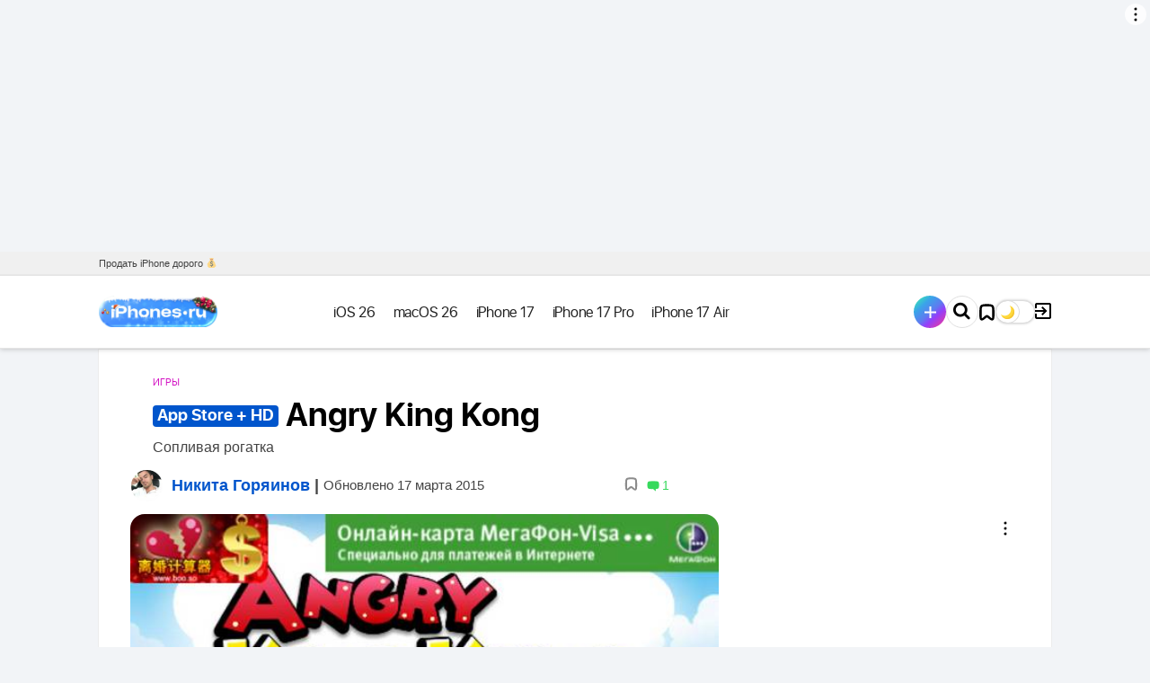

--- FILE ---
content_type: text/html; charset=UTF-8
request_url: https://www.iphones.ru/iNotes/206339
body_size: 38592
content:
<!doctype html>
<html class="">
<head>    <meta name="keywords" content="Angry King Kong"/>
    <meta charset="UTF-8">
    <title>Angry King Kong</title>
        <meta name="yandex-verification" content="123b21ea73bbb3dd"/>
    <meta name="yandex-verification" content="market-affiliate" />
    <link rel="alternate" type="application/rss+xml" title="iPhones.ru — всё про Айфоны, смартфоны, нейросети, обзоры, инструкции RSS Feed" href="https://www.iphones.ru/feed"/>
    <link rel="shortcut icon" href="https://www.iphones.ru/favicon.ico"/>
    <link rel="apple-touch-icon" sizes="57x57" href="/wp-content/themes/simpla2/images/fav/apple-touch-icon-57x57.png">
    <link rel="apple-touch-icon" sizes="60x60" href="/wp-content/themes/simpla2/images/fav/apple-touch-icon-60x60.png">
    <link rel="apple-touch-icon" sizes="72x72" href="/wp-content/themes/simpla2/images/fav/apple-touch-icon-72x72.png">
    <link rel="apple-touch-icon" sizes="76x76" href="/wp-content/themes/simpla2/images/fav/apple-touch-icon-76x76.png">
    <link rel="apple-touch-icon" sizes="114x114" href="/wp-content/themes/simpla2/images/fav/apple-touch-icon-114x114.png">
    <link rel="apple-touch-icon" sizes="120x120" href="/wp-content/themes/simpla2/images/fav/apple-touch-icon-120x120.png">
    <link rel="apple-touch-icon" sizes="144x144" href="/wp-content/themes/simpla2/images/fav/apple-touch-icon-144x144.png">
    <link rel="apple-touch-icon" sizes="152x152" href="/wp-content/themes/simpla2/images/fav/apple-touch-icon-152x152.png">
    <link rel="apple-touch-icon" sizes="180x180" href="/wp-content/themes/simpla2/images/fav/apple-touch-icon-180x180.png">
    <link rel="icon" type="image/png" href="/wp-content/themes/simpla2/images/fav/favicon-32x32.png" sizes="32x32">
    <link rel="icon" type="image/png" href="/wp-content/themes/simpla2/images/fav/android-chrome-192x192.png" sizes="192x192">
    <link rel="icon" type="image/png" href="/wp-content/themes/simpla2/images/fav/favicon-96x96.png" sizes="96x96">
    <link rel="icon" type="image/png" href="/wp-content/themes/simpla2/images/fav/favicon-16x16.png" sizes="16x16">
    <link rel="manifest" href="/wp-content/themes/simpla2/images/fav/manifest.json">
    <link rel="mask-icon" href="/wp-content/themes/simpla2/images/fav/safari-pinned-tab.svg" color="#5bbad5">
    <meta name="msapplication-TileColor" content="#da532c">
    <meta name="msapplication-TileImage" content="/wp-content/themes/simpla2/images/fav/mstile-144x144.png">
    <meta name="msapplication-config" content="/wp-content/themes/simpla2/images/fav/browserconfig.xml">
    <meta name="theme-color" content="#ffffff">
    <script async>
        if (localStorage.getItem('dark_theme')) {
            document.querySelector('meta[name=theme-color]').setAttribute('content', '#000');
        }
    </script>
    <meta property="fb:pages" content="318563398242020"/>
    <script>window.yaContextCb = window.yaContextCb || []</script>
    <script src="https://yandex.ru/ads/system/context.js" async></script>
        <style>
        body {
            display: none;
        }
    </style>
    <link rel="stylesheet" media="none" onload="if(media!='all')media='all'" href="/misc/service/a-style.css">
        <link rel="stylesheet" media="none" onload="if(media!='all')media='all'" href="/wp-content/themes/simpla2/dist/style.67019b052405021f8733.css" >
    <noscript>
        <link rel="stylesheet" href="/wp-content/themes/simpla2/dist/style.67019b052405021f8733.css" >
    </noscript>
    <link rel='dns-prefetch' href='//www.iphones.ru' />
<link rel='dns-prefetch' href='//s.w.org' />
<link rel="alternate" type="application/rss+xml" title="iPhones.ru — всё про Айфоны, смартфоны, нейросети, обзоры, инструкции &raquo; Angry King Kong Comments Feed" href="https://www.iphones.ru/iNotes/206339/feed" />
		<script type="text/javascript">
			window._wpemojiSettings = {"baseUrl":"https:\/\/s.w.org\/images\/core\/emoji\/2.2.1\/72x72\/","ext":".png","svgUrl":"https:\/\/s.w.org\/images\/core\/emoji\/2.2.1\/svg\/","svgExt":".svg","source":{"concatemoji":"https:\/\/www.iphones.ru\/wp-includes\/js\/wp-emoji-release.min.js?ver=4.7.4"}};
			!function(a,b,c){function d(a){var b,c,d,e,f=String.fromCharCode;if(!k||!k.fillText)return!1;switch(k.clearRect(0,0,j.width,j.height),k.textBaseline="top",k.font="600 32px Arial",a){case"flag":return k.fillText(f(55356,56826,55356,56819),0,0),!(j.toDataURL().length<3e3)&&(k.clearRect(0,0,j.width,j.height),k.fillText(f(55356,57331,65039,8205,55356,57096),0,0),b=j.toDataURL(),k.clearRect(0,0,j.width,j.height),k.fillText(f(55356,57331,55356,57096),0,0),c=j.toDataURL(),b!==c);case"emoji4":return k.fillText(f(55357,56425,55356,57341,8205,55357,56507),0,0),d=j.toDataURL(),k.clearRect(0,0,j.width,j.height),k.fillText(f(55357,56425,55356,57341,55357,56507),0,0),e=j.toDataURL(),d!==e}return!1}function e(a){var c=b.createElement("script");c.src=a,c.defer=c.type="text/javascript",b.getElementsByTagName("head")[0].appendChild(c)}var f,g,h,i,j=b.createElement("canvas"),k=j.getContext&&j.getContext("2d");for(i=Array("flag","emoji4"),c.supports={everything:!0,everythingExceptFlag:!0},h=0;h<i.length;h++)c.supports[i[h]]=d(i[h]),c.supports.everything=c.supports.everything&&c.supports[i[h]],"flag"!==i[h]&&(c.supports.everythingExceptFlag=c.supports.everythingExceptFlag&&c.supports[i[h]]);c.supports.everythingExceptFlag=c.supports.everythingExceptFlag&&!c.supports.flag,c.DOMReady=!1,c.readyCallback=function(){c.DOMReady=!0},c.supports.everything||(g=function(){c.readyCallback()},b.addEventListener?(b.addEventListener("DOMContentLoaded",g,!1),a.addEventListener("load",g,!1)):(a.attachEvent("onload",g),b.attachEvent("onreadystatechange",function(){"complete"===b.readyState&&c.readyCallback()})),f=c.source||{},f.concatemoji?e(f.concatemoji):f.wpemoji&&f.twemoji&&(e(f.twemoji),e(f.wpemoji)))}(window,document,window._wpemojiSettings);
		</script>
		<style type="text/css">
img.wp-smiley,
img.emoji {
	display: inline !important;
	border: none !important;
	box-shadow: none !important;
	height: 1em !important;
	width: 1em !important;
	margin: 0 .07em !important;
	vertical-align: -0.1em !important;
	background: none !important;
	padding: 0 !important;
}
</style>
<link rel='stylesheet' id='wpfp-css' href='https://www.iphones.ru/wp-content/plugins/wp-favorite-posts/wpfp.css' type='text/css' />
<link rel='stylesheet' id='wp-postratings-css'  href='https://www.iphones.ru/wp-content/plugins/wp-postratings/css/postratings-css.css?ver=1.85' type='text/css' media='all' />
<link rel='stylesheet' id='jquery-style-css'  href='https://www.iphones.ru/wp-content/themes/simpla2/style/css/plugin/fotorama.css?ver=4.7.4' type='text/css' media='all' />
<link rel='stylesheet' id='wppb_stylesheet-css'  href='https://www.iphones.ru/wp-content/plugins/profile-builder/assets/css/style-front-end.css?ver=2.8.6' type='text/css' media='all' />
<script type='text/javascript' src='https://www.iphones.ru/wp-includes/js/jquery/jquery.js?ver=1.12.4'></script>
<script type='text/javascript' src='https://www.iphones.ru/wp-includes/js/jquery/jquery-migrate.min.js?ver=1.4.1'></script>
<script type='text/javascript'>
/* <![CDATA[ */
var ulike_obj = {"ajaxurl":"https:\/\/www.iphones.ru\/wp-admin\/admin-ajax.php","text_after_like":"\u0440\u0430\u0437\u043b\u0430\u0439\u043a\u0430\u0442\u044c","text_after_unlike":"Like Me Again!","button_text":"Like","button_type":"image","return_initial_after_unlike":"1"};
/* ]]> */
</script>
<script type='text/javascript' src='https://www.iphones.ru/wp-content/plugins/wp-ulike-redis/assets/js/wp-ulike-scripts.min.js?ver=1.2.0'></script>
<script type='text/javascript' src='https://www.iphones.ru/wp-content/themes/simpla2/script/js/fotorama.js?ver=4.7.4'></script>
<script type='text/javascript' src='https://www.iphones.ru/wp-content/plugins/wp-favorite-posts/wpfp.js?ver=4.7.4'></script>
<link rel="EditURI" type="application/rsd+xml" title="RSD" href="https://www.iphones.ru/xmlrpc.php?rsd" />
<link rel="wlwmanifest" type="application/wlwmanifest+xml" href="https://www.iphones.ru/wp-includes/wlwmanifest.xml" /> 
<link rel='prev' title='Circadia. Когда ноты складываются' href='https://www.iphones.ru/iNotes/206487' />
<link rel='next' title='X is for X-Ray. Под лучами рентгена' href='https://www.iphones.ru/iNotes/206539' />
<meta name="generator" content="WordPress 4.7.4" />
			<meta property="fb:pages" content="318563398242020" />
			<style>.letter-avatar{display:inline-block;vertical-align:middle;border-radius:50%;}</style><!-- wp thread comment 1.4.9.4.002 -->
<style type="text/css" media="screen">
 
</style>

<!-- START - Facebook Open Graph, Google+ and Twitter Card Tags 2.0.8.2 -->
 <!-- Facebook Open Graph -->
  <meta property="og:locale" content="en_US"/>
  <meta property="og:site_name" content="iPhones.ru — всё про Айфоны, смартфоны, нейросети, обзоры, инструкции"/>
  <meta property="og:title" content="Angry King Kong"/>
  <meta property="og:url" content="https://www.iphones.ru/iNotes/206339"/>
  <meta property="og:type" content="article"/>
  <meta property="og:description" content="Сопливая рогатка"/>
  <meta property="og:image" content="https://www.iphones.ru/wp-content/plugins/wonderm00ns-simple-facebook-open-graph-tags/fbimg.php?img=https%3A%2F%2Fwww.iphones.ru%2Fwp-content%2Fuploads%2F2012%2F03%2Fakk_t_1.jpg"/>
  <meta property="og:image:width" content="1200"/>
  <meta property="og:image:height" content="630"/>
  <meta property="article:published_time" content="2012-03-11T22:00:36+00:00"/>
  <meta property="article:modified_time" content="2015-03-17T10:49:50+00:00" />
  <meta property="og:updated_time" content="2015-03-17T10:49:50+00:00" />
  <meta property="article:section" content="App Store"/>
  <meta property="fb:app_id" content="1381494045483542"/>
 <!-- Google+ / Schema.org -->
  <meta itemprop="name" content="Angry King Kong"/>
  <meta itemprop="description" content="Сопливая рогатка"/>
  <meta itemprop="image" content="https://www.iphones.ru/wp-content/plugins/wonderm00ns-simple-facebook-open-graph-tags/fbimg.php?img=https%3A%2F%2Fwww.iphones.ru%2Fwp-content%2Fuploads%2F2012%2F03%2Fakk_t_1.jpg"/>
 <!-- Twitter Cards -->
  <meta name="twitter:title" content="Angry King Kong"/>
  <meta name="twitter:url" content="https://www.iphones.ru/iNotes/206339"/>
  <meta name="twitter:description" content="Сопливая рогатка"/>
  <meta name="twitter:image" content="https://www.iphones.ru/wp-content/plugins/wonderm00ns-simple-facebook-open-graph-tags/fbimg.php?img=https%3A%2F%2Fwww.iphones.ru%2Fwp-content%2Fuploads%2F2012%2F03%2Fakk_t_1.jpg"/>
  <meta name="twitter:card" content="summary_large_image"/>
  <meta name="twitter:site" content="@iphones_ru"/>
 <!-- SEO -->
  <meta name="description" content="Сопливая рогатка"/>
  <meta name="author" content="Никита Горяинов"/>
 <!-- Misc. tags -->
<!-- END - Facebook Open Graph, Google+ and Twitter Card Tags 2.0.8.2 -->

    <meta name="HandheldFriendly" content="True"/>
    <meta name="MobileOptimized" content="320"/>
    <meta name="viewport" content="width=device-width, initial-scale=1.0, maximum-scale=1.5, minimum-scale=0.9, user-scalable=yes"/>
    <meta name='wmail-verification' content='db7f8c5dc3107075ae503f42f52fc72c'/>
    <meta name="verify-admitad" content="41177d3ff3"/>
    <meta name="takprodam-verification" content="c32c6930-c11e-4ead-872c-e3f5b3b29583">
    
        <link rel="canonical" href="https://www.iphones.ru/iNotes/206339"/>
    
    <meta http-equiv="cleartype" content="on">
        <script type="text/javascript" id="iphones-webfont-localstorage">!function () {
            function e(e, t, n) {
                e.addEventListener ? e.addEventListener(t, n, !1) : e.attachEvent && e.attachEvent("on" + t, n)
            }

            function t(e) {
                return window.localStorage && localStorage.font_css_cache && localStorage.font_css_cache_file === e
            }

            function n() {
                if (window.localStorage && window.XMLHttpRequest) if (t(o)) a(localStorage.font_css_cache); else {
                    var n = new XMLHttpRequest;
                    n.open("GET", o, !0), e(n, "load", function () {
                        4 === n.readyState && (a(n.responseText), localStorage.font_css_cache = n.responseText, localStorage.font_css_cache_file = o)
                    }), n.send()
                } else {
                    var c = document.createElement("link");
                    c.href = o, c.rel = "stylesheet", c.type = "text/css", document.getElementsByTagName("head")[0].appendChild(c), document.cookie = "font_css_cache"
                }
            }

            function a(e) {
                var t = document.createElement("style");
                t.innerHTML = e, document.getElementsByTagName("head")[0].appendChild(t)
            }

            var o = "/wp-content/themes/simpla2/style/css/fonts-pre.css?h=972949";
            window.localStorage && localStorage.font_css_cache || document.cookie.indexOf("font_css_cache") > -1 ? n() : e(window, "load", n)
        }();</script>
    <script type="text/javascript">
        window.iph = window.iph || {};
        window.iph.user = {
            can_publish_posts: false        }
                                window.iph.post = {
                        id: 206339        }
        // AdFox params
        if (typeof (pr) == 'undefined') {
            var pr = Math.floor(Math.random() * 1000000);
        }
        if (typeof (document.referrer) != 'undefined') {
            if (typeof (afReferrer) == 'undefined') {
                afReferrer = escape(document.referrer);
            }
        } else {
            afReferrer = '';
        }
        var addate = new Date();
        var scrheight = '', scrwidth = '';
        if (self.screen) {
            scrwidth = screen.width;
            scrheight = screen.height;
        } else if (self.java) {
            var jkit = java.awt.Toolkit.getDefaultToolkit();
            var scrsize = jkit.getScreenSize();
            scrwidth = scrsize.width;
            scrheight = scrsize.height;
        }
        var dl = escape(document.location);

        function AdFox_SetLayerVis(spritename, state) {
            document.getElementById(spritename).style.visibility = state;
        }

        function AdFox_Open(AF_id) {
            AdFox_SetLayerVis('AdFox_DivBaseFlash_' + AF_id, "hidden");
            AdFox_SetLayerVis('AdFox_DivOverFlash_' + AF_id, "visible");
        }

        function AdFox_Close(AF_id) {
            AdFox_SetLayerVis('AdFox_DivOverFlash_' + AF_id, "hidden");
            AdFox_SetLayerVis('AdFox_DivBaseFlash_' + AF_id, "visible");
        }

        function AdFox_getCodeScript(AF_n, AF_id, AF_src) {
            var AF_doc;
            if (AF_n < 10) {
                try {
                    if (document.all && !window.opera) {
                        AF_doc = window.frames['AdFox_iframe_' + AF_id].document;
                    } else if (document.getElementById) {
                        AF_doc = document.getElementById('AdFox_iframe_' + AF_id).contentDocument;
                    }
                } catch (e) {
                }
                if (AF_doc) {
                    AF_doc.write('<scr' + 'ipt onerror="document.close();" async type="text/javascript" src="' + AF_src + '"><\/scr' + 'ipt>');
                } else {
                    setTimeout('AdFox_getCodeScript(' + (++AF_n) + ',' + AF_id + ',"' + AF_src + '");', 100);
                }
            }
        }

        function adfoxSdvigContent(banID, flashWidth, flashHeight) {
            var obj = document.getElementById('adfoxBanner' + banID).style;
            if (flashWidth == '100%') obj.width = flashWidth;
            else obj.width = flashWidth + "px";
            if (flashHeight == '100%') obj.height = flashHeight;
            else obj.height = flashHeight + "px";
        }

        function adfoxVisibilityFlash(banName, flashWidth, flashHeight) {
            var obj = document.getElementById(banName).style;
            if (flashWidth == '100%') obj.width = flashWidth;
            else obj.width = flashWidth + "px";
            if (flashHeight == '100%') obj.height = flashHeight;
            else obj.height = flashHeight + "px";
        }

        function adfoxStart(banID, FirShowFlNum, constVisFlashFir, sdvigContent, flash1Width, flash1Height, flash2Width, flash2Height) {
            if (FirShowFlNum == 1) adfoxVisibilityFlash('adfoxFlash1' + banID, flash1Width, flash1Height);
            else if (FirShowFlNum == 2) {
                adfoxVisibilityFlash('adfoxFlash2' + banID, flash2Width, flash2Height);
                if (constVisFlashFir == 'yes') adfoxVisibilityFlash('adfoxFlash1' + banID, flash1Width, flash1Height);
                if (sdvigContent == 'yes') adfoxSdvigContent(banID, flash2Width, flash2Height);
                else adfoxSdvigContent(banID, flash1Width, flash1Height);
            }
        }

        function adfoxOpen(banID, constVisFlashFir, sdvigContent, flash2Width, flash2Height) {
            var aEventOpenClose = new Image();
            var obj = document.getElementById("aEventOpen" + banID);
            if (obj) aEventOpenClose.src = obj.title + '&rand=' + Math.random() * 1000000 + '&prb=' + Math.random() * 1000000;
            adfoxVisibilityFlash('adfoxFlash2' + banID, flash2Width, flash2Height);
            if (constVisFlashFir != 'yes') adfoxVisibilityFlash('adfoxFlash1' + banID, 1, 1);
            if (sdvigContent == 'yes') adfoxSdvigContent(banID, flash2Width, flash2Height);
        }


        function adfoxClose(banID, constVisFlashFir, sdvigContent, flash1Width, flash1Height) {
            var aEventOpenClose = new Image();
            var obj = document.getElementById("aEventClose" + banID);
            if (obj) aEventOpenClose.src = obj.title + '&rand=' + Math.random() * 1000000 + '&prb=' + Math.random() * 1000000;
            adfoxVisibilityFlash('adfoxFlash2' + banID, 1, 1);
            if (constVisFlashFir != 'yes') adfoxVisibilityFlash('adfoxFlash1' + banID, flash1Width, flash1Height);
            if (sdvigContent == 'yes') adfoxSdvigContent(banID, flash1Width, flash1Height);
        }

        var dark_theme = localStorage.getItem('dark_theme');
        var dark_mode_post = false;
                
        if (dark_theme || dark_mode_post) {
            var htmltag = document.getElementsByTagName("html")[0];
            htmltag.className += " dark-theme";
        }

    </script>
    <meta name='yandex-verification' content='43085a989851c06f'/>
    <script async src="https://pagead2.googlesyndication.com/pagead/js/adsbygoogle.js?client=ca-pub-8149028418643287" crossorigin="anonymous"></script>
</head>
<body class="post-page post-page_promo" >

<div class="advert-sticky-header"></div>
    <div class="advert-header_branding">﻿<!--AdFox START-->
<!--Iphones.ru-->
<!--Площадка: Iphones.ru / * / *-->
<!--Тип баннера: Background-->
<!--Расположение: <верх страницы>-->
<div id="adfox_164742415648691897"></div>
<script>

    window.yaContextCb.push(()=>{
        Ya.adfoxCode.create({
            ownerId: 400658,
            containerId: 'adfox_164742415648691897',
            params: {
                p1: 'csuxl',
                p2: 'hnru'
            },
            onRender: function() {
                var parentEl = document.getElementById('adfox_164742415648691897');
                var parentEl2 = document.querySelector('.advert-header_branding_cont');
                if (parentEl) {
                    var checkEl = parentEl.querySelector('.bnr');
                    if (checkEl) {
                        var checkImg = checkEl.querySelector('img');
                        var checkAlt = checkImg.getAttribute('alt');
                        var containsAdv = checkAlt.toLowerCase().match(/реклама/);
                        if (containsAdv) {
                            parentEl.classList.add('adv-cont');
                            var advEl = document.createElement("div");
                            advEl.append(checkAlt);
                            advEl.classList.add('adv-cont-el');
                            parentEl.append(advEl);
                        }
                    } else if (!checkEl && parentEl2) {
                        var bgBrand = parentEl2.querySelector('.adfox-banner-background span');
                        if (bgBrand) {
                            var moveNode = bgBrand.parentNode;
                            moveNode.style.top = '14px';
                        }
                    }
                }
            },
            onStub: function() {
                if (document.getElementById('adfox_164742415648691897')) {
                    document.getElementById('adfox_164742415648691897').remove();
                }
            },
            onError: function() {
                if (document.getElementById('adfox_164742415648691897')) {
                    document.getElementById('adfox_164742415648691897').remove();
                }
            }
        })
    })

</script>
</div>
<div class="advert-header_branding_cont" id="advert_header_branding_cont"></div>
<div class="header__menu-project-cont">
    <div class="container">
        <ul class="header__menu-project need-telemetry" data-id="header__menu-project">
            <li>
                <a href="https://damprodam.ru/tradein/" data-slug="damprodam"><span>Продать iPhone дорого 💰</span> <span class="mobile"> Продать iPhone 💰</span></a>
            </li>
        </ul>
    </div>
</div>
<header>
    <div class="header__main-wrap">
        <div class="container">
            <div class="header__cont">
                <a href="/" class="header__logo">
                    <i class="ir ir-logo"></i>
                    <i class="ir ir-logo_sm"></i>
                </a>
                                <div class="header__menu-cont">
                    <div class="header__menu-cont-in">
                        <ul class="header__menu need-telemetry" data-id="header__menu">
                            <li class="sub" id="header__menu-adfox">
                                <!--AdFox START-->
                                <!--Iphones.ru-->
                                <!--Площадка: Iphones.ru / * / *-->
                                <!--Тип баннера: Кнопка в рубрикаторе-->
                                <!--Расположение: <верх страницы>-->
                                <div id="adfox_164761455083354526"></div>
                                <script>

                                    window.yaContextCb.push(()=>{
                                        Ya.adfoxCode.create({
                                            ownerId: 400658,
                                            containerId: 'adfox_164761455083354526',
                                            params: {
                                                p1: 'csuxv',
                                                p2: 'hnsb'
                                            },
                                            onStub: function () {
                                                if (document.getElementById('header__menu-adfox')) {
                                                    document.getElementById('header__menu-adfox').remove();
                                                }
                                            },
                                            onError: function () {
                                                if (document.getElementById('header__menu-adfox')) {
                                                    document.getElementById('header__menu-adfox').remove();
                                                }
                                            }
                                        })
                                    })

                                </script>
                            </li>
                                                                                                                                            <li class="sub">
                                                <a class="header__menu-a" href="/tag/ios-26" data-ref="liru" data-slug="tag-ios-26"><span>iOS 26</span></a>
                                            </li>
                                                                                                                                                                <li class="sub">
                                                <a class="header__menu-a" href="/tag/macos-26" data-ref="liru" data-slug="tag-macos-26"><span>macOS 26</span></a>
                                            </li>
                                                                                                                                                                <li class="sub">
                                                <a class="header__menu-a" href="/tag/iphone-17" data-ref="liru" data-slug="tag-iphone-17"><span>iPhone 17</span></a>
                                            </li>
                                                                                                                                                                <li class="sub">
                                                <a class="header__menu-a" href="/tag/iphone-17-pro" data-ref="liru" data-slug="tag-iphone-17-pro"><span>iPhone 17 Pro</span></a>
                                            </li>
                                                                                                                                                                <li class="sub">
                                                <a class="header__menu-a" href="/tag/iphone-17-air" data-ref="liru" data-slug="tag-iphone-17-air"><span>iPhone 17 Air</span></a>
                                            </li>
                                                                                                                                                                <li class="sub">
                                                <a class="header__menu-a" href="/tag/review" data-ref="liru" data-slug="tag-review"><span>Обзоры</span></a>
                                            </li>
                                                                                                                <li class="sub">
                                        <a href="/articles" data-ref="liru" data-slug="articles" class="header__menu-a header__menu-a_articles"><span>Статьи</span></a>
                                    </li>
                                                                    <li class="sub">
                                        <a href="/iNotes/category/news" data-ref="liru" data-slug="news" class="header__menu-a header__menu-a_news"><span>Новости</span></a>
                                    </li>
                                                                                                                    <li class="sub">
                                                <a class="header__menu-a" href="/iNotes/category/accessories" data-ref="liru" data-slug="accessories"><span>Аксессуары</span></a>
                                            </li>
                                                                                                                <li class="sub">
                                        <a href="/iNotes/user-posts/" data-ref="liru" data-slug="user-posts" class="header__menu-a header__menu-a_user-posts"><span>Тусовка</span></a>
                                    </li>
                                                                    <li class="sub">
                                        <a href="https://t.me/iphonesru_forum" data-ref="liru" data-slug="forum" class="header__menu-a header__menu-a_forum"><span>Форум</span></a>
                                    </li>
                                                                    <li class="sub">
                                        <a href="/iNotes/companies" data-ref="liru" data-slug="companies-posts" class="header__menu-a header__menu-a_companies-posts"><span>Компании</span></a>
                                    </li>
                                                                                                                    <li class="sub">
                                                <a class="header__menu-a" href="/iNotes/category/tips" data-ref="liru" data-slug="tips"><span>Советы</span></a>
                                            </li>
                                                                                                                <li class="sub">
                                        <a href="/tag/longreads" data-ref="liru" data-slug="longreads-posts" class="header__menu-a header__menu-a_longreads-posts"><span>Чтиво</span></a>
                                    </li>
                                                                    <li class="sub">
                                        <a href="/tag/кино" data-ref="liru" data-slug="movie-posts" class="header__menu-a header__menu-a_movie-posts"><span>Кино</span></a>
                                    </li>
                                                        </ul>
                        <ul class="header__menu-misc">
                            <li><a href="/team">Редакция</a></li>
                            <li><a href="/advertising">Реклама</a></li>
                            <li><a href="/useragreement" rel="nofollow">Пользовательское соглашение</a></li>
                        </ul>
                    </div>
                </div>
                <div class=header_menu_buttons>
                        <!-- кнопка добавить пост -->
                    <div class="header__menu-write">
                        <div><a href="/user-post"><span></span></a></div>
                    </div>
                    <!-- кнопка добавить пост -->

                    <!-- поиск -->
                    <div class="header__search">
                        <div id="googlesearch" class="header__search-inp-wrap">
                            <form action="/search" method="get" id="cse-search-box">
                                <input maxLength="200" name="q" placeholder="Например, Jawbone UP3" class="header__search-inp"/>
                            </form>
                        </div>
                        <div class="header__search-btn">
                            <i class="ir ir-srch"></i>
                        </div>
                    </div>
                    <!-- поиск -->
                    
                    <div class="header__menu-item_favorites">
                        <a href="/favorites"></a>
                    </div>
                    <div class="dark_theme_trigger"></div>      
                    <div id="account-header">
                    </div>
                </div>    
            </div>
        </div>
    </div>

    <div class="header__progress-bar"></div>
</header>
<!--ADD constants from wp-config to JS-->
<script type='text/javascript'>
    window.telegramAuthBotId = 7085691865;
</script>

<div class="login-popup-container">
    <div id="login" class="login login-popup">
        <div class="loginpanel">
            <div class="loginpanel-body">
                <form autocomplete="on" id="loginpanel-form">
                    <div class="txt">
                    <h3>Войти</h3>
                    </div>
                    <div class="txt loginpanel-email">
                        <input id="loginpanel-email" name="email" type="email" autocomplete="email" placeholder="E-mail"/>
                        <label for="loginpanel-email" class="icon-user-login"></label>
                    </div>
                    <div class="txt loginpanel-pwd" style="display: none">
                        <input id="loginpanel-pwd" name="password" type="password" autocomplete="current-password" placeholder="Пароль"/>
                        <label for="loginpanel-pwd" class="icon-user-pwd"></label>
                    </div>
                    <div class="txt">
                        <p style="color:red" id="loginpanel-message"></p>
                    </div>
                    <div class="txt-socials">
                        <p>Или войди с помощью</p>
                    </div>
                    <div class="loginpanel-social">
                        <div class="loginpanel-social-icons">
                            
<!--
	wsl_render_auth_widget
	WordPress Social Login 3.0.3.
	http://wordpress.org/plugins/wordpress-social-login/
-->

<style type="text/css">
.wp-social-login-connect-with{}.wp-social-login-provider-list{padding:10px 0}.wp-social-login-provider-list a{display: inline-block}.wp-social-login-provider-list img{}.wsl_connect_with_provider{}</style>


        <script async src="https://telegram.org/js/telegram-widget.js?22" data-auth-url="/wp-content/themes/simpla2/telegram_auth/telegram_auth.php" ></script>

        <a href="javascript:void(0)" class="tg">Telegram</a>
        
                                        <a rel="nofollow" href="https://www.iphones.ru/wp-login.php?action=wordpress_social_authenticate&#038;mode=login&#038;provider=Vkontakte&#038;redirect_to=https%3A%2F%2Fwww.iphones.ru%2FiNotes%2F206339" class="vk" data-provider="Vkontakte">VK</a>
                                    </a>




                    
                                        <a rel="nofollow" href="https://www.iphones.ru/wp-login.php?action=wordpress_social_authenticate&#038;mode=login&#038;provider=Yandex&#038;redirect_to=https%3A%2F%2Fwww.iphones.ru%2FiNotes%2F206339" class="yandex" data-provider="Yandex">Yandex</a>
                                    </a>




                    


	

<!-- wsl_render_auth_widget -->

                        </div>

                        <span class="vertical-line"></span>
                        <a href="javascript:void(0)" class="loginpanel-register">Регистрация</a>
                    </div>

                    <div class="loginpanel-pwdpage">
                        <a href="javascript:void(0)" class="loginpanel-back"><- Назад</a>
                        <a href="javascript:void(0)" class="loginpanel-forgotpwd">Забыли пароль?</a>
                        <a href="javascript:void(0)" class="loginpanel-enter">Войти</a>

                    </div>
                    <button type="submit" style="display:none"></button>
                </form>
            </div>
            <div class="loginpanel-success">
                <div class="txt" id="loginpanel-success-message"></div>
            </div>
            <div class="login-popup__close"></div>
        </div>
    </div>

    <div class="popup-overlay">
        <div class="popup-overlay__color"></div>
    </div>
</div>
<!--AdFox START-->
<!--Iphones.ru-->
<!--Площадка: Iphones.ru / Главная страница / Брендинг NEW_1-->
<!--Категория: <не задана>-->
<!--Тип баннера: Брендинг NEW-->
<div id="adfox_164742525367758100"></div>
<script>

    window.yaContextCb.push(()=>{
        Ya.adfoxCode.create({
            ownerId: 400658,
            containerId: 'adfox_164742525367758100',
            params: {
                p1: 'csuxs',
                p2: 'hnsg'
            },
            onRender: function() {
                var parentEl = document.getElementById('adfox_164742525367758100');
                if (parentEl) {
                    var checkEl = parentEl.querySelector('.bnr');
                    if (checkEl) {
                        var checkImg = checkEl.querySelector('img');
                        var checkAlt = checkImg.getAttribute('alt');
                        var containsAdv = checkAlt.toLowerCase().match(/реклама/);
                        if (containsAdv) {
                            parentEl.classList.add('adv-cont');
                            var advEl = document.createElement("div");
                            advEl.append(checkAlt);
                            advEl.classList.add('adv-cont-el');
                            parentEl.append(advEl);
                        }
                    }
                }
            },
            onStub: function() {
                if (document.getElementById('adfox_164742525367758100')) {
                    document.getElementById('adfox_164742525367758100').remove();
                }
            },
            onError: function() {
                if (document.getElementById('adfox_164742525367758100')) {
                    document.getElementById('adfox_164742525367758100').remove();
                }
            }
        })
    })

    // window.Ya.adfoxCode.create({
    //     ownerId: 203147,
    //     containerId: 'adfox_155006450650059389',
    //     // customDomain: 'ads.adfox.me',
    //     params: {
    //         p1: 'cdozz',
    //         p2: 'ggtm'
    //     },
    //     onRender: function () {
    //         setTimeout(function () {
    //             if(jQuery('body').hasClass('post-wide_promo')){
    //               jQuery('.wide_post_promo_img').remove();
    //               jQuery('.post-wide_promo .iph_container').css({"margin-top": "0"});
    //             }else{
    //               if(jQuery(window).width() < 1001) {
    //                   jQuery('body div.container').css({"width": "97%"});
    //               }
    //             }
    //         }, 500)
    //     }
    // });
</script>
<div itemscope itemtype="http://schema.org/Article" id="206339"  class="container iph_container ">
    
            <div class="content-wrap content-wrap_post content-wrap-mod">
            <div class="post-tag">
                                                                                                                                                                                                                                                                                                                                                                                                                <div class="postitem__content-promo-tags ">
                            <a class="promo-tags__igryi" href="/tag/igryi">Игры</a>
                        </div>
                                                                                                                                                                                                                </div>
            <div class="post-h">
            
    <h1 itemprop="headline" class="post-h__content-h">
                    <mark>App Store + HD</mark> Angry King Kong    </h1>

            <div class="postitem__content-main ">
                                    <span class="postitem__content-h">
                                    <mark>App Store + HD</mark>
                                                <a href="https://www.iphones.ru/iNotes/206339"></a>
            </span>
                            <div class="postitem__content-p postitem__content-p-excerpt ">
                    Сопливая рогатка                </div>
                    </div>
        
        
    <span class="post-h__cred">
    <a class="postitem__author_profile_link" href="https://www.iphones.ru/iNotes/author/ngoryainov"><img alt='Никита Горяинов avatar' src='https://www.iphones.ru/wp-content/uploads/2019/07/Никита-Горяинов_avatar-100x100.jpg' class='avatars avatar-100 gravatar' height='100' width='100' /></a>		<a itemprop="author" data-author-id="36595" content="Никита Горяинов" href="https://www.iphones.ru/iNotes/author/ngoryainov">Никита Горяинов</a> |         <span class="date_post" itemprop="datePublished" content="March 17, 2015">
            Обновлено 17 марта 2015        </span>
        <span class="post-h__stat ">
                <span class="hide-eye-elem"><i class="ir ir-eye_sm"></i><i class="ir ir-eye_gr"></i></span>

        </span>
        <div class="postitem__actions">
            <div class="post__favorites">
                <span class='wpfp-span'><a class='wpfp-link' href='?wpfpaction=add&postid=206339' title=' В закладки' rel='nofollow'><span title='Избранное' class='wpfp-img' /></a></span>            </div>
            <a class="postitem__comments" href="https://www.iphones.ru/iNotes/206339#comments">
                <span class="prev" data-id="206339" data-cc="1"></span>
                <i class="ir ir-comm_g"></i>
                                    <span>1</span>
                            </a>
        </div>
	</span>
</div>
            <div class="content" id="content" data-galleryLink="">
                <div class="post-pic-wrap">
                    <div class="post-pic">
            <div itemprop="image" itemscope itemtype="http://schema.org/ImageObject" class="post-pic__image">
            <meta itemprop="height" content="1">
            <meta itemprop="width" content="1">
            <meta itemprop="url" content="https://www.iphones.ru/wp-content/uploads/2012/03/akk_t_1.jpg">
            <img class="" fetchpriority="high" src="https://www.iphones.ru/wp-content/uploads/2012/03/akk_t_1.jpg" width="1" height="1" alt="Angry King Kong "
             
                style="width: 100%" 
            >
                    </div> 
    </div>
            </div>
                        <div class="post" data-cc="1" data-id="206339">

                                                <div class="image-first-old"><img loading="lazy" src="https://www.iphones.ru/wp-content/uploads/2012/03/akk_t_1.jpg" alt="" title="" width="580" height="387" class="aligncenter size-full wp-image-206358" /></div>
<div class="app-info">
<strong>Жанр</strong>: Аркада<br />
<strong>Разработчик/Издатель</strong>: Renren Games<br />
<strong>Версия</strong>: 1.2.0<br />
<strong>Цена</strong>: $0.99
</div>
<p>Давненько мы не рассказывали вам о наглом клонировании успешных игрушек в App Store. А ведь масштабы этого явления разрослись настолько, что публика уже перестала замечать подобные случаи. Да и я бы не заметил, если бы не маленький факт: Angry King Kong почти полностью повторяет игру годовалой давности — <a href="https://www.iphones.ru/iNotes/133100">Gobtron</a>. Однако китайцы (а кто ещё?) пошли чуть дальше и влепили внутриигровые покупки в ту концепцию. Что получилось в результате такого симбиоза? <span id="more-206339"></span></p>
<p><img loading="lazy" src="https://www.iphones.ru/wp-content/uploads/2012/03/akk_1.jpg" alt="" title="" width="580" height="387" class="aligncenter size-full wp-image-206359" srcset="https://www.iphones.ru/wp-content/uploads/2012/03/akk_1.jpg 580w, https://www.iphones.ru/wp-content/uploads/2012/03/akk_1-200x133.jpg 200w" sizes="(max-width: 580px) 100vw, 580px" /></p>
<p>Моему удивлению и искреннему возмущению не было предела, когда какая-то игрушка, установленная во время привычной контрольной закупки в App Store, разбудила меня в пять утра пятью громкими уведомлениями. Angry King Kong предлагала мне проверить, «что случилось с прекрасной принцессой» во время моего отсутствия. В следующие несколько секунд игра была удалена, но чуть позже по неведомой причине я решил к ней вернуться. Каково же было моё удивление, когда я обнаружил на главном экране результат ударной работы передовых китайских инженеров. Игра Gobtron превратилась в что-то иное, чуть более приличное, но алчное и доводящее пользователя напоминаниями не к месту.</p>
<p><img loading="lazy" src="https://www.iphones.ru/wp-content/uploads/2012/03/akk_3.jpg" alt="" title="" width="580" height="387" class="aligncenter size-full wp-image-206360" srcset="https://www.iphones.ru/wp-content/uploads/2012/03/akk_3.jpg 580w, https://www.iphones.ru/wp-content/uploads/2012/03/akk_3-200x133.jpg 200w" sizes="(max-width: 580px) 100vw, 580px" /></p>
<p>По центру уровня сидит огромное чудо-юдо с исполинской соплёй в носу. Огромные полчища аборигенов, недовольных этой ситуацией, медленно наступают на наши позиции. Главный герой, одаряя супостатов беззаботной улыбкой, буквально давит недовольную толпу, размахивая и бросаясь содержимым своего носа, аки из рогатки. Время от времени вверху пролетают бонусы, добавляющие боевой сопле невероятные способности или же восстанавливающие шкалу здоровья, изрядно просевшую от копий индейцев.</p>
<p><img loading="lazy" src="https://www.iphones.ru/wp-content/uploads/2012/03/akk_5.jpg" alt="" title="" width="580" height="387" class="aligncenter size-full wp-image-206362" srcset="https://www.iphones.ru/wp-content/uploads/2012/03/akk_5.jpg 580w, https://www.iphones.ru/wp-content/uploads/2012/03/akk_5-200x133.jpg 200w" sizes="(max-width: 580px) 100vw, 580px" /></p>
<p>Прохождение невозможно без регулярных визитов в магазин. Здесь можно улучшить боевые способности ноздри и повысить стойкость оранжевого пуза царя всех обезьян. Чем сильнее наш протеже, тем дальше мы сможем продвинуться. Естественно, игра постоянно напоминает нам о возможности потратить реальную валюту. Волны врагов становятся сильнее, да и сами они потихоньку перевооружаются. </p>
<p><img loading="lazy" src="https://www.iphones.ru/wp-content/uploads/2012/03/akk_4.jpg" alt="" title="" width="580" height="386" class="aligncenter size-full wp-image-206363" srcset="https://www.iphones.ru/wp-content/uploads/2012/03/akk_4.jpg 580w, https://www.iphones.ru/wp-content/uploads/2012/03/akk_4-200x133.jpg 200w" sizes="(max-width: 580px) 100vw, 580px" /></p>
<p>Не каждый день мы видим столь странную ситуацию: почти по всем параметрам копия превосходит оригинал. Благодаря введению магазина, китайцам удалось вдохнуть новую жизнь в игру годовалой давности. При этом графика не была испорчена, а цена понижена до минимального значения. Если бы мне предложили выбирать, я бы скачал Angy King Kong. Была рядовая аркада, стала рядовая аркада с магазином. Спасибо, что стало не хуже.</p>
<p><iframe width="580" height="325" src="http://www.youtube.com/embed/rmUq6GkVtbQ?rel=0" frameborder="0" allowfullscreen></iframe></p>
<div class="app-info"><strong>$0.99</strong> [<a href="http://itunes.apple.com/us/app/angry-king-kong/id489128378?mt=8" rel="noopener noreferrer nofollow" target="_blank">iTunes link</a>]</div>
<div class="app-rating"> Геймплей: 3+, Управление: 4, Графика: 3, Звук: 3+, Вердикт: 3+</div>
                
                <div id="af-end-post" class="af-end-post">
    <!--AdFox START-->
    <!--yandex_Ki.Real.UH-->
    <!--Площадка: www.iPhones.ru / Внутренние страницы / Outer banner-->
    <!--Категория: <не задана>-->
    <!--Тип баннера: Outer banner-->
    <div id="adfox_173934424696616685"></div>
    <script>
        window.yaContextCb.push(()=>{
            Ya.adfoxCode.create({
                ownerId: 400658,
                containerId: 'adfox_173934424696616685',
                params: {
                    p1: 'dgbsq',
                    p2: 'jjrg'
                },
                onRender: function() {
                    function removeOuterArticle() {
                        if (document.querySelector('.outer-article')) {
                            document.querySelector('.outer-article').remove();
                        }
                    }

                    if (document.readyState === 'loading') {
                        document.addEventListener('DOMContentLoaded', removeOuterArticle);
                    } else {
                        removeOuterArticle();
                    }
                },
                onStub: function() {
                    if (document.getElementById('adfox_173934424696616685')) {
                        document.getElementById('adfox_173934424696616685').remove();
                        document.getElementById('af-end-post').remove();
                    }
                },
                onError: function() {
                    if (document.getElementById('adfox_173934424696616685')) {
                        document.getElementById('adfox_173934424696616685').remove();
                        document.getElementById('af-end-post').remove();
                    }
                },
            })
        })
    </script>
</div>

                                   
                <!--AdFox START-->
                <!--yandex_Ki.Real.UH-->
                <!--Площадка: www.iPhones.ru / Внутренние страницы / Маркировка статей-->
                <!--Категория: <не задана>-->
                <!--Тип баннера: 1x1-->
                <div id="adfox_166661016764152690"></div>
                <script>
                    window.yaContextCb.push(()=>{
                        Ya.adfoxCode.create({
                            ownerId: 400658,
                            containerId: 'adfox_166661016764152690',
                            params: {
                                p1: 'cwbrb',
                                p2: 'frfe'
                            }
                        })
                    })
                </script>
                                                    <div class="post-page-reactions-wrapper">
                        <div class="post-page-reactions react_post_id" data-postid="206339">
                                                        <a class="postitem__comments" href="https://www.iphones.ru/iNotes/206339#comments">
                                <span class="prev" data-id="206339" data-cc="1"></span>
                                <i class="ir ir-comm_g"></i>
                                                                    <span>1</span>
                                                            </a>
                        </div>
                    </div>
                                                                                    <div class="postpage_telega">
                        <div class="block-cellar post__tags-cont">
	<div class="post__categories post__categories--desktop">
        <div class="post-elements-container">
                                            <a class="post__tags-el" href="https://www.iphones.ru/tag/arkadyi">аркады</a>
                    <a class="post__tags-el" href="https://www.iphones.ru/tag/igryi">Игры</a>
                        <a class="post__tags-el" href="https://www.iphones.ru/iNotes/category/appstore" rel="category tag">App Store</a>                                                </div>
        <div class="post__tags--desktop-container"></div>
    </div>
</div>

                    </div>
                    <!-- <div class="postpage_dont_forget_other">
                        ... и не забывай читать наш <a href="https://www.facebook.com/iphones.ru/" rel="nofollow">Facebook</a> и <a href="https://twitter.com/iphones_ru" rel="nofollow">Twitter</a>
                        🍒
                    </div> -->
                                                                <div class="post_page__schema_none">
                    <div itemprop="publisher" itemscope itemtype="http://schema.org/Organization">
                        <div itemprop="logo" itemscope itemtype="http://schema.org/ImageObject">
                            <meta itemprop="url" content="https://www.iphones.ru/wp-content/themes/simpla2/images/logo-transparent.png">
                            <img src="https://www.iphones.ru/wp-content/themes/simpla2/images/logo-transparent.png" alt="undefined">
                        </div>
                        <span itemprop="name">iPhones.ru</span>
                    </div>
                    <span itemprop="description">
							Сопливая рогатка						</span>
                    <span itemprop="dateModified" content="March 17, 2015"></span>
                                        <meta itemscope itemprop="mainEntityOfPage" itemType="https://schema.org/WebPage" itemid="https://www.iphones.ru/iNotes/category/appstore"/>

                    

                </div>
                                
                <div class="post_sidebar-fb_post_block">
                                    </div>
                                    <ul class="post__neighbors">
                        <li><a href="https://www.iphones.ru/iNotes/206487" rel="prev"><span class="neighbor__arr"><span>До</span> ←</span> <h2>Circadia. Когда ноты складываются</h2></a></li>
                        <li><a href="https://www.iphones.ru/iNotes/206539" rel="next"><span class="neighbor__arr"><span>После</span> →</span> <h2>X is for X-Ray. Под лучами рентгена</h2></a></li>
                    </ul>
                
                            </div>

            
        </div>
        <div class="sidebar">
            <div class="sidebar_in">
                <div class="sidebar__banner sidebar__block sidebar__block_bannertop">
    <!--AdFox START-->
<!--Iphones.ru-->
<!--Площадка: Iphones.ru / Внутренние страницы / 240x400 position 1-->
<!--Категория: <не задана>-->
<!--Тип баннера: 240x400 js-->
<div id="adfox_164742671663921335"></div>
<script>

    window.yaContextCb.push(()=>{
        Ya.adfoxCode.create({
            ownerId: 400658,
            containerId: 'adfox_164742671663921335',
            params: {
                p1: 'csuxi',
                p2: 'hnro'
            },
            trackingUrl: "%banner.tracking_url%",
            onRender: function() {
                var parentEl = document.getElementById('adfox_164742671663921335');
                if (parentEl) {
                    var checkEl = parentEl.querySelector('.bnr');
                    if (checkEl) {
                        var checkImg = checkEl.querySelector('img');
                        var checkAlt = checkImg.getAttribute('alt');
                        var containsAdv = checkAlt.toLowerCase().match(/реклама/);
                        if (containsAdv) {
                            parentEl.classList.add('adv-cont');
                            var advEl = document.createElement("div");
                            advEl.append(checkAlt);
                            advEl.classList.add('adv-cont-el');
                            parentEl.append(advEl);
                        }
                    }
                }
            },
            onStub: function() {
                if (document.getElementById('adfox_164742671663921335')) {
                    document.getElementById('adfox_164742671663921335').remove();
                }
            },
            onError: function() {
                if (document.getElementById('adfox_164742671663921335')) {
                    document.getElementById('adfox_164742671663921335').remove();
                }
            }
        })
    })

</script>
</div>
<div class="sidebar__banner sidebar__block sidebar__block_bannertop">
    <!--AdFox START-->
<!--Iphones.ru-->
<!--Площадка: Iphones.ru / Внутренние страницы / 240x400 position 2-->
<!--Категория: <не задана>-->
<!--Тип баннера: 240x400 js-->
<div id="adfox_164742684826419399"></div>
<script>
    window.yaContextCb.push(()=>{
        Ya.adfoxCode.create({
            ownerId: 400658,
            containerId: 'adfox_164742684826419399',
            params: {
                p1: 'csuxr',
                p2: 'hnro'
            },
            trackingUrl: "%banner.tracking_url%",
            onRender: function() {
                var parentEl = document.getElementById('adfox_164742684826419399');
                if (parentEl) {
                    var checkEl = parentEl.querySelector('.bnr');
                    if (checkEl) {
                        var checkImg = checkEl.querySelector('img');
                        var checkAlt = checkImg.getAttribute('alt');
                        var containsAdv = checkAlt.toLowerCase().match(/реклама/);
                        if (containsAdv) {
                            parentEl.classList.add('adv-cont');
                            var advEl = document.createElement("div");
                            advEl.append(checkAlt);
                            advEl.classList.add('adv-cont-el');
                            parentEl.append(advEl);
                        }
                    }
                }
            },
            onStub: function() {
                if (document.getElementById('adfox_164742684826419399')) {
                    document.getElementById('adfox_164742684826419399').remove();
                }
            },
            onError: function() {
                if (document.getElementById('adfox_164742684826419399')) {
                    document.getElementById('adfox_164742684826419399').remove();
                }
            }
        })
    })
</script>
</div>
            </div>
                    </div>
        </div>
        <div class="clearfix"></div>
        <div class="post__banner">
                    </div>

        
            <div class="content-wrap content-wrap_comments">
                <div class="content content_post-page">
                <!-- <div class="adsbygoogle__3292936811"></div>
                <script>
                    jQuery(document).ready(function () {
                        if (jQuery('.comment__item').length > 15) {
                            jQuery('.content-wrap_comments .sidebar').css('margin-top', '0');
                            jQuery('.adsbygoogle__3292936811').append('<ins class="adsbygoogle" style="display:block; text-align:center;margin-bottom:15px;" data-ad-layout="in-article" data-ad-format="fluid" data-ad-client="ca-pub-9157541845401398" data-ad-slot="3292936811"></ins>');
                            (adsbygoogle = window.adsbygoogle || []).push({});
                        }
                    });
                </script> -->
                


    <a name="comment-end"></a>
                    <div class="post__comments">
            <div class="comments__head comments__head--flex">
                <h3 id="comments">
                    <span class="cn-count">1</span><span class="cn-text"> комментарий</span>                </h3>
            </div>
        </div>
        <form class="comments__form" action="https://www.iphones.ru/wp-comments-post.php" method="post" id="commentform">
            <input type="hidden" name="comment_post_ID" value="206339" />
            
            <div class="comment__user-wrapper">
                <div id="comment" class="comment__user" data-comment="👀 Ваш ценный комментарий" contenteditable="true"></div>
                <div class="comment__gif-btn-wrap">
                    <button type="button" class="comment__gif-btn" title="Добавить GIF">
                        <img src="/wp-content/themes/simpla2/images/gif_button.svg" alt="GIF">
                    </button>
                    <button type="button" class="comment__emoji-btn" title="Добавить эмодзи">
                        😊
                    </button>
                </div>
            </div>
                
                        <div class="comments__form_error"></div>
            <div class="comment__gif-modal">
                <div class="comment__gif-modal-content">
                    <div class="comment__gif-modal-emotions-wrap">
                        <div class="comment__gif-modal-emotions">
                            <button type="button" class="comment__gif-emotion active" data-emotion="like">👍</button>
                            <button type="button" class="comment__gif-emotion" data-emotion="shake">🤝</button>
                            <button type="button" class="comment__gif-emotion" data-emotion="laugh">😁</button>
                            <button type="button" class="comment__gif-emotion" data-emotion="angry">🤬</button>
                            <button type="button" class="comment__gif-emotion" data-emotion="facepalm">🫠</button>
                            <button type="button" class="comment__gif-emotion" data-emotion="smile">😊</button>
                            <button type="button" class="comment__gif-emotion" data-emotion="cry">😭</button>
                            <button type="button" class="comment__gif-emotion" data-emotion="dislike">👎</button>
                            <button type="button" class="comment__gif-emotion" data-emotion="shock">😳</button>
                        </div>
                    </div>
                    <div class="comment__gif-modal-grid">
                        <div class="comment__gif-modal-item" data-emotion="angry"><img data-src="/wp-content/themes/simpla2/images/gif/cat_1.webp" alt="Котик" data-gif="cat_1.webp"></div><div class="comment__gif-modal-item" data-emotion="smile"><img data-src="/wp-content/themes/simpla2/images/gif/cat_10.webp" alt="Котик" data-gif="cat_10.webp"></div><div class="comment__gif-modal-item" data-emotion="cry"><img data-src="/wp-content/themes/simpla2/images/gif/cat_12.webp" alt="Котик" data-gif="cat_12.webp"></div><div class="comment__gif-modal-item" data-emotion="cry"><img data-src="/wp-content/themes/simpla2/images/gif/cat_13.webp" alt="Котик" data-gif="cat_13.webp"></div><div class="comment__gif-modal-item" data-emotion="shock"><img data-src="/wp-content/themes/simpla2/images/gif/cat_2.webp" alt="Котик" data-gif="cat_2.webp"></div><div class="comment__gif-modal-item" data-emotion="smile"><img data-src="/wp-content/themes/simpla2/images/gif/cat_3.webp" alt="Котик" data-gif="cat_3.webp"></div><div class="comment__gif-modal-item" data-emotion="facepalm"><img data-src="/wp-content/themes/simpla2/images/gif/cat_4.webp" alt="Котик" data-gif="cat_4.webp"></div><div class="comment__gif-modal-item" data-emotion="facepalm"><img data-src="/wp-content/themes/simpla2/images/gif/cat_5.webp" alt="Котик" data-gif="cat_5.webp"></div><div class="comment__gif-modal-item" data-emotion="facepalm"><img data-src="/wp-content/themes/simpla2/images/gif/cat_6.webp" alt="Котик" data-gif="cat_6.webp"></div><div class="comment__gif-modal-item" data-emotion="angry"><img data-src="/wp-content/themes/simpla2/images/gif/cat_7.webp" alt="Котик" data-gif="cat_7.webp"></div><div class="comment__gif-modal-item" data-emotion="cry"><img data-src="/wp-content/themes/simpla2/images/gif/cat_8.webp" alt="Котик" data-gif="cat_8.webp"></div><div class="comment__gif-modal-item" data-emotion="shock"><img data-src="/wp-content/themes/simpla2/images/gif/cat_9.webp" alt="Котик" data-gif="cat_9.webp"></div><div class="comment__gif-modal-item" data-emotion="shock"><img data-src="/wp-content/themes/simpla2/images/gif/cat_tik_1.gif" alt="Котик из TikTok" data-gif="cat_tik_1.gif"></div><div class="comment__gif-modal-item" data-emotion="dislike"><img data-src="/wp-content/themes/simpla2/images/gif/cat_tik_2.gif" alt="Котик из TikTok" data-gif="cat_tik_2.gif"></div><div class="comment__gif-modal-item" data-emotion="facepalm"><img data-src="/wp-content/themes/simpla2/images/gif/cat_tik_3.gif" alt="Котик из TikTok" data-gif="cat_tik_3.gif"></div><div class="comment__gif-modal-item" data-emotion="shock"><img data-src="/wp-content/themes/simpla2/images/gif/cat_tik_5.gif" alt="Котик из TikTok" data-gif="cat_tik_5.gif"></div><div class="comment__gif-modal-item" data-emotion="cry"><img data-src="/wp-content/themes/simpla2/images/gif/film_1.gif" alt="Момент из фильма" data-gif="film_1.gif"></div><div class="comment__gif-modal-item" data-emotion="like"><img data-src="/wp-content/themes/simpla2/images/gif/film_10.gif" alt="Момент из фильма" data-gif="film_10.gif"></div><div class="comment__gif-modal-item" data-emotion="lakugh"><img data-src="/wp-content/themes/simpla2/images/gif/film_11.gif" alt="Момент из фильма" data-gif="film_11.gif"></div><div class="comment__gif-modal-item" data-emotion="smile"><img data-src="/wp-content/themes/simpla2/images/gif/film_12.gif" alt="Момент из фильма" data-gif="film_12.gif"></div><div class="comment__gif-modal-item" data-emotion="shake"><img data-src="/wp-content/themes/simpla2/images/gif/film_14.gif" alt="Момент из фильма" data-gif="film_14.gif"></div><div class="comment__gif-modal-item" data-emotion="like"><img data-src="/wp-content/themes/simpla2/images/gif/film_15.gif" alt="Момент из фильма" data-gif="film_15.gif"></div><div class="comment__gif-modal-item" data-emotion="cry"><img data-src="/wp-content/themes/simpla2/images/gif/film_16.gif" alt="Момент из фильма" data-gif="film_16.gif"></div><div class="comment__gif-modal-item" data-emotion="laugh"><img data-src="/wp-content/themes/simpla2/images/gif/film_18.gif" alt="Момент из фильма" data-gif="film_18.gif"></div><div class="comment__gif-modal-item" data-emotion="shock"><img data-src="/wp-content/themes/simpla2/images/gif/film_19.gif" alt="Момент из фильма" data-gif="film_19.gif"></div><div class="comment__gif-modal-item" data-emotion="like"><img data-src="/wp-content/themes/simpla2/images/gif/film_2.gif" alt="Момент из фильма" data-gif="film_2.gif"></div><div class="comment__gif-modal-item" data-emotion="shock"><img data-src="/wp-content/themes/simpla2/images/gif/film_20.gif" alt="Момент из фильма" data-gif="film_20.gif"></div><div class="comment__gif-modal-item" data-emotion="angry"><img data-src="/wp-content/themes/simpla2/images/gif/film_3.gif" alt="Момент из фильма" data-gif="film_3.gif"></div><div class="comment__gif-modal-item" data-emotion="facepalm"><img data-src="/wp-content/themes/simpla2/images/gif/film_4.gif" alt="Момент из фильма" data-gif="film_4.gif"></div><div class="comment__gif-modal-item" data-emotion="shock"><img data-src="/wp-content/themes/simpla2/images/gif/film_5.gif" alt="Момент из фильма" data-gif="film_5.gif"></div><div class="comment__gif-modal-item" data-emotion="facepalm"><img data-src="/wp-content/themes/simpla2/images/gif/film_6.gif" alt="Момент из фильма" data-gif="film_6.gif"></div><div class="comment__gif-modal-item" data-emotion="like"><img data-src="/wp-content/themes/simpla2/images/gif/film_7.gif" alt="Момент из фильма" data-gif="film_7.gif"></div><div class="comment__gif-modal-item" data-emotion="laugh"><img data-src="/wp-content/themes/simpla2/images/gif/film_8.gif" alt="Момент из фильма" data-gif="film_8.gif"></div><div class="comment__gif-modal-item" data-emotion="like"><img data-src="/wp-content/themes/simpla2/images/gif/film_9.gif" alt="Момент из фильма" data-gif="film_9.gif"></div><div class="comment__gif-modal-item" data-emotion="like"><img data-src="/wp-content/themes/simpla2/images/gif/meme_1.webp" alt="Мем стикер" data-gif="meme_1.webp"></div><div class="comment__gif-modal-item" data-emotion="laugh"><img data-src="/wp-content/themes/simpla2/images/gif/meme_10.webp" alt="Мем стикер" data-gif="meme_10.webp"></div><div class="comment__gif-modal-item" data-emotion="facepalm"><img data-src="/wp-content/themes/simpla2/images/gif/meme_11.webp" alt="Мем стикер" data-gif="meme_11.webp"></div><div class="comment__gif-modal-item" data-emotion="facepalm"><img data-src="/wp-content/themes/simpla2/images/gif/meme_12.webp" alt="Мем стикер" data-gif="meme_12.webp"></div><div class="comment__gif-modal-item" data-emotion="smile"><img data-src="/wp-content/themes/simpla2/images/gif/meme_13.webp" alt="Мем стикер" data-gif="meme_13.webp"></div><div class="comment__gif-modal-item" data-emotion="like"><img data-src="/wp-content/themes/simpla2/images/gif/meme_14.webp" alt="Мем стикер" data-gif="meme_14.webp"></div><div class="comment__gif-modal-item" data-emotion="like"><img data-src="/wp-content/themes/simpla2/images/gif/meme_15.webp" alt="Мем стикер" data-gif="meme_15.webp"></div><div class="comment__gif-modal-item" data-emotion="like"><img data-src="/wp-content/themes/simpla2/images/gif/meme_16.webp" alt="Мем стикер" data-gif="meme_16.webp"></div><div class="comment__gif-modal-item" data-emotion="facepalm"><img data-src="/wp-content/themes/simpla2/images/gif/meme_17.webp" alt="Мем стикер" data-gif="meme_17.webp"></div><div class="comment__gif-modal-item" data-emotion="like"><img data-src="/wp-content/themes/simpla2/images/gif/meme_18.webp" alt="Мем стикер" data-gif="meme_18.webp"></div><div class="comment__gif-modal-item" data-emotion="angry"><img data-src="/wp-content/themes/simpla2/images/gif/meme_19.webp" alt="Мем стикер" data-gif="meme_19.webp"></div><div class="comment__gif-modal-item" data-emotion="shake"><img data-src="/wp-content/themes/simpla2/images/gif/meme_2.webp" alt="Мем стикер" data-gif="meme_2.webp"></div><div class="comment__gif-modal-item" data-emotion="dislike"><img data-src="/wp-content/themes/simpla2/images/gif/meme_20.webp" alt="Мем стикер" data-gif="meme_20.webp"></div><div class="comment__gif-modal-item" data-emotion="shock"><img data-src="/wp-content/themes/simpla2/images/gif/meme_21.webp" alt="Мем стикер" data-gif="meme_21.webp"></div><div class="comment__gif-modal-item" data-emotion="shock"><img data-src="/wp-content/themes/simpla2/images/gif/meme_22.webp" alt="Мем стикер" data-gif="meme_22.webp"></div><div class="comment__gif-modal-item" data-emotion="laugh"><img data-src="/wp-content/themes/simpla2/images/gif/meme_24.webp" alt="Мем стикер" data-gif="meme_24.webp"></div><div class="comment__gif-modal-item" data-emotion="laugh"><img data-src="/wp-content/themes/simpla2/images/gif/meme_25.webp" alt="Мем стикер" data-gif="meme_25.webp"></div><div class="comment__gif-modal-item" data-emotion="dislike"><img data-src="/wp-content/themes/simpla2/images/gif/meme_26.webp" alt="Мем стикер" data-gif="meme_26.webp"></div><div class="comment__gif-modal-item" data-emotion="shock"><img data-src="/wp-content/themes/simpla2/images/gif/meme_27.webp" alt="Мем стикер" data-gif="meme_27.webp"></div><div class="comment__gif-modal-item" data-emotion="shock"><img data-src="/wp-content/themes/simpla2/images/gif/meme_28.webp" alt="Мем стикер" data-gif="meme_28.webp"></div><div class="comment__gif-modal-item" data-emotion="like"><img data-src="/wp-content/themes/simpla2/images/gif/meme_29.webp" alt="Мем стикер" data-gif="meme_29.webp"></div><div class="comment__gif-modal-item" data-emotion="shake"><img data-src="/wp-content/themes/simpla2/images/gif/meme_3.webp" alt="Мем стикер" data-gif="meme_3.webp"></div><div class="comment__gif-modal-item" data-emotion="dislike"><img data-src="/wp-content/themes/simpla2/images/gif/meme_30.webp" alt="Мем стикер" data-gif="meme_30.webp"></div><div class="comment__gif-modal-item" data-emotion="dislike"><img data-src="/wp-content/themes/simpla2/images/gif/meme_31.webp" alt="Мем стикер" data-gif="meme_31.webp"></div><div class="comment__gif-modal-item" data-emotion="like"><img data-src="/wp-content/themes/simpla2/images/gif/meme_32.webp" alt="Мем стикер" data-gif="meme_32.webp"></div><div class="comment__gif-modal-item" data-emotion="like"><img data-src="/wp-content/themes/simpla2/images/gif/meme_33.webp" alt="Мем стикер" data-gif="meme_33.webp"></div><div class="comment__gif-modal-item" data-emotion="like"><img data-src="/wp-content/themes/simpla2/images/gif/meme_34.webp" alt="Мем стикер" data-gif="meme_34.webp"></div><div class="comment__gif-modal-item" data-emotion="laugh"><img data-src="/wp-content/themes/simpla2/images/gif/meme_35.webp" alt="Мем стикер" data-gif="meme_35.webp"></div><div class="comment__gif-modal-item" data-emotion="laugh"><img data-src="/wp-content/themes/simpla2/images/gif/meme_36.webp" alt="Мем стикер" data-gif="meme_36.webp"></div><div class="comment__gif-modal-item" data-emotion="facepalm"><img data-src="/wp-content/themes/simpla2/images/gif/meme_37.webp" alt="Мем стикер" data-gif="meme_37.webp"></div><div class="comment__gif-modal-item" data-emotion="facepalm"><img data-src="/wp-content/themes/simpla2/images/gif/meme_38.webp" alt="Мем стикер" data-gif="meme_38.webp"></div><div class="comment__gif-modal-item" data-emotion="smile"><img data-src="/wp-content/themes/simpla2/images/gif/meme_39.webp" alt="Мем стикер" data-gif="meme_39.webp"></div><div class="comment__gif-modal-item" data-emotion="facepalm"><img data-src="/wp-content/themes/simpla2/images/gif/meme_40.webp" alt="Мем стикер" data-gif="meme_40.webp"></div><div class="comment__gif-modal-item" data-emotion="like"><img data-src="/wp-content/themes/simpla2/images/gif/office_1.gif" alt="Офис стикер" data-gif="office_1.gif"></div><div class="comment__gif-modal-item" data-emotion="facepalm"><img data-src="/wp-content/themes/simpla2/images/gif/office_10.gif" alt="Офис стикер" data-gif="office_10.gif"></div><div class="comment__gif-modal-item" data-emotion="shock"><img data-src="/wp-content/themes/simpla2/images/gif/office_11.gif" alt="Офис стикер" data-gif="office_11.gif"></div><div class="comment__gif-modal-item" data-emotion="shock"><img data-src="/wp-content/themes/simpla2/images/gif/office_12.gif" alt="Офис стикер" data-gif="office_12.gif"></div><div class="comment__gif-modal-item" data-emotion="facepalm"><img data-src="/wp-content/themes/simpla2/images/gif/office_13.gif" alt="Офис стикер" data-gif="office_13.gif"></div><div class="comment__gif-modal-item" data-emotion="facepalm"><img data-src="/wp-content/themes/simpla2/images/gif/office_14.gif" alt="Офис стикер" data-gif="office_14.gif"></div><div class="comment__gif-modal-item" data-emotion="angry"><img data-src="/wp-content/themes/simpla2/images/gif/office_15.gif" alt="Офис стикер" data-gif="office_15.gif"></div><div class="comment__gif-modal-item" data-emotion="like"><img data-src="/wp-content/themes/simpla2/images/gif/office_16.gif" alt="Офис стикер" data-gif="office_16.gif"></div><div class="comment__gif-modal-item" data-emotion="angry"><img data-src="/wp-content/themes/simpla2/images/gif/office_17.gif" alt="Офис стикер" data-gif="office_17.gif"></div><div class="comment__gif-modal-item" data-emotion="laugh"><img data-src="/wp-content/themes/simpla2/images/gif/office_2.gif" alt="Офис стикер" data-gif="office_2.gif"></div><div class="comment__gif-modal-item" data-emotion="like"><img data-src="/wp-content/themes/simpla2/images/gif/office_3.gif" alt="Офис стикер" data-gif="office_3.gif"></div><div class="comment__gif-modal-item" data-emotion="like"><img data-src="/wp-content/themes/simpla2/images/gif/office_4.gif" alt="Офис стикер" data-gif="office_4.gif"></div><div class="comment__gif-modal-item" data-emotion="dislike"><img data-src="/wp-content/themes/simpla2/images/gif/office_5.gif" alt="Офис стикер" data-gif="office_5.gif"></div><div class="comment__gif-modal-item" data-emotion="dislike"><img data-src="/wp-content/themes/simpla2/images/gif/office_6.gif" alt="Офис стикер" data-gif="office_6.gif"></div><div class="comment__gif-modal-item" data-emotion="shock"><img data-src="/wp-content/themes/simpla2/images/gif/office_7.gif" alt="Офис стикер" data-gif="office_7.gif"></div><div class="comment__gif-modal-item" data-emotion="dislike"><img data-src="/wp-content/themes/simpla2/images/gif/office_8.gif" alt="Офис стикер" data-gif="office_8.gif"></div><div class="comment__gif-modal-item" data-emotion="laugh"><img data-src="/wp-content/themes/simpla2/images/gif/office_9.gif" alt="Офис стикер" data-gif="office_9.gif"></div><div class="comment__gif-modal-item" data-emotion="like"><img data-src="/wp-content/themes/simpla2/images/gif/video_meme_1.gif" alt="Видео мем" data-gif="video_meme_1.gif"></div><div class="comment__gif-modal-item" data-emotion="shock"><img data-src="/wp-content/themes/simpla2/images/gif/video_meme_10.gif" alt="Видео мем" data-gif="video_meme_10.gif"></div><div class="comment__gif-modal-item" data-emotion="dislike"><img data-src="/wp-content/themes/simpla2/images/gif/video_meme_15.gif" alt="Видео мем" data-gif="video_meme_15.gif"></div><div class="comment__gif-modal-item" data-emotion="smile"><img data-src="/wp-content/themes/simpla2/images/gif/video_meme_17.gif" alt="Видео мем" data-gif="video_meme_17.gif"></div><div class="comment__gif-modal-item" data-emotion="facepalm"><img data-src="/wp-content/themes/simpla2/images/gif/video_meme_2.gif" alt="Видео мем" data-gif="video_meme_2.gif"></div><div class="comment__gif-modal-item" data-emotion="angry"><img data-src="/wp-content/themes/simpla2/images/gif/video_meme_9.gif" alt="Видео мем" data-gif="video_meme_9.gif"></div>                    </div>
                </div>
            </div>
            <div class="comment__emoji-modal">
                <div class="comment__emoji-modal-categories">
                    <button type="button" class="comment__emoji-category active" data-category="smileys">😊</button>
                    <button type="button" class="comment__emoji-category" data-category="gestures">👋</button>
                    <button type="button" class="comment__emoji-category" data-category="people">👨</button>
                    <button type="button" class="comment__emoji-category" data-category="animals">🐶</button>
                    <button type="button" class="comment__emoji-category" data-category="food">🍕</button>
                    <button type="button" class="comment__emoji-category" data-category="activities">⚽</button>
                    <button type="button" class="comment__emoji-category" data-category="travel">✈️</button>
                    <button type="button" class="comment__emoji-category" data-category="objects">💡</button>
                    <button type="button" class="comment__emoji-category" data-category="symbols">❤️</button>
                </div>
                <div class="comment__emoji-modal-content">
                    <div class="comment__emoji-modal-grid">
                        <div class="comment__emoji-category-group" data-category="smileys"><button type="button" class="comment__emoji-modal-item" data-emoji="😀">😀</button><button type="button" class="comment__emoji-modal-item" data-emoji="😃">😃</button><button type="button" class="comment__emoji-modal-item" data-emoji="😄">😄</button><button type="button" class="comment__emoji-modal-item" data-emoji="😁">😁</button><button type="button" class="comment__emoji-modal-item" data-emoji="😆">😆</button><button type="button" class="comment__emoji-modal-item" data-emoji="😅">😅</button><button type="button" class="comment__emoji-modal-item" data-emoji="🤣">🤣</button><button type="button" class="comment__emoji-modal-item" data-emoji="😂">😂</button><button type="button" class="comment__emoji-modal-item" data-emoji="🙂">🙂</button><button type="button" class="comment__emoji-modal-item" data-emoji="🙃">🙃</button><button type="button" class="comment__emoji-modal-item" data-emoji="😉">😉</button><button type="button" class="comment__emoji-modal-item" data-emoji="😊">😊</button><button type="button" class="comment__emoji-modal-item" data-emoji="😇">😇</button><button type="button" class="comment__emoji-modal-item" data-emoji="🥰">🥰</button><button type="button" class="comment__emoji-modal-item" data-emoji="😍">😍</button><button type="button" class="comment__emoji-modal-item" data-emoji="🤩">🤩</button><button type="button" class="comment__emoji-modal-item" data-emoji="😘">😘</button><button type="button" class="comment__emoji-modal-item" data-emoji="😗">😗</button><button type="button" class="comment__emoji-modal-item" data-emoji="☺️">☺️</button><button type="button" class="comment__emoji-modal-item" data-emoji="😚">😚</button><button type="button" class="comment__emoji-modal-item" data-emoji="😙">😙</button><button type="button" class="comment__emoji-modal-item" data-emoji="🥲">🥲</button><button type="button" class="comment__emoji-modal-item" data-emoji="😋">😋</button><button type="button" class="comment__emoji-modal-item" data-emoji="😛">😛</button><button type="button" class="comment__emoji-modal-item" data-emoji="😜">😜</button><button type="button" class="comment__emoji-modal-item" data-emoji="🤪">🤪</button><button type="button" class="comment__emoji-modal-item" data-emoji="😝">😝</button><button type="button" class="comment__emoji-modal-item" data-emoji="🤑">🤑</button><button type="button" class="comment__emoji-modal-item" data-emoji="🤗">🤗</button><button type="button" class="comment__emoji-modal-item" data-emoji="🤭">🤭</button><button type="button" class="comment__emoji-modal-item" data-emoji="🤫">🤫</button><button type="button" class="comment__emoji-modal-item" data-emoji="🤔">🤔</button><button type="button" class="comment__emoji-modal-item" data-emoji="🤐">🤐</button><button type="button" class="comment__emoji-modal-item" data-emoji="🤨">🤨</button><button type="button" class="comment__emoji-modal-item" data-emoji="😑">😑</button><button type="button" class="comment__emoji-modal-item" data-emoji="😶">😶</button><button type="button" class="comment__emoji-modal-item" data-emoji="😏">😏</button><button type="button" class="comment__emoji-modal-item" data-emoji="😒">😒</button><button type="button" class="comment__emoji-modal-item" data-emoji="🙄">🙄</button><button type="button" class="comment__emoji-modal-item" data-emoji="😬">😬</button><button type="button" class="comment__emoji-modal-item" data-emoji="😔">😔</button><button type="button" class="comment__emoji-modal-item" data-emoji="😪">😪</button><button type="button" class="comment__emoji-modal-item" data-emoji="😴">😴</button><button type="button" class="comment__emoji-modal-item" data-emoji="😷">😷</button><button type="button" class="comment__emoji-modal-item" data-emoji="🥵">🥵</button><button type="button" class="comment__emoji-modal-item" data-emoji="🥶">🥶</button><button type="button" class="comment__emoji-modal-item" data-emoji="🥴">🥴</button><button type="button" class="comment__emoji-modal-item" data-emoji="😵">😵</button><button type="button" class="comment__emoji-modal-item" data-emoji="🤯">🤯</button><button type="button" class="comment__emoji-modal-item" data-emoji="🤠">🤠</button><button type="button" class="comment__emoji-modal-item" data-emoji="🥳">🥳</button><button type="button" class="comment__emoji-modal-item" data-emoji="🥸">🥸</button><button type="button" class="comment__emoji-modal-item" data-emoji="😎">😎</button><button type="button" class="comment__emoji-modal-item" data-emoji="🤓">🤓</button><button type="button" class="comment__emoji-modal-item" data-emoji="🧐">🧐</button><button type="button" class="comment__emoji-modal-item" data-emoji="😕">😕</button><button type="button" class="comment__emoji-modal-item" data-emoji="😟">😟</button><button type="button" class="comment__emoji-modal-item" data-emoji="🙁">🙁</button><button type="button" class="comment__emoji-modal-item" data-emoji="☹️">☹️</button><button type="button" class="comment__emoji-modal-item" data-emoji="😮">😮</button><button type="button" class="comment__emoji-modal-item" data-emoji="😯">😯</button><button type="button" class="comment__emoji-modal-item" data-emoji="😲">😲</button><button type="button" class="comment__emoji-modal-item" data-emoji="😳">😳</button><button type="button" class="comment__emoji-modal-item" data-emoji="😦">😦</button><button type="button" class="comment__emoji-modal-item" data-emoji="😧">😧</button><button type="button" class="comment__emoji-modal-item" data-emoji="😥">😥</button><button type="button" class="comment__emoji-modal-item" data-emoji="😢">😢</button><button type="button" class="comment__emoji-modal-item" data-emoji="😭">😭</button><button type="button" class="comment__emoji-modal-item" data-emoji="😱">😱</button><button type="button" class="comment__emoji-modal-item" data-emoji="😖">😖</button><button type="button" class="comment__emoji-modal-item" data-emoji="😣">😣</button><button type="button" class="comment__emoji-modal-item" data-emoji="😞">😞</button><button type="button" class="comment__emoji-modal-item" data-emoji="😓">😓</button><button type="button" class="comment__emoji-modal-item" data-emoji="😩">😩</button><button type="button" class="comment__emoji-modal-item" data-emoji="😫">😫</button><button type="button" class="comment__emoji-modal-item" data-emoji="🥱">🥱</button><button type="button" class="comment__emoji-modal-item" data-emoji="😤">😤</button><button type="button" class="comment__emoji-modal-item" data-emoji="😡">😡</button><button type="button" class="comment__emoji-modal-item" data-emoji="🤬">🤬</button><button type="button" class="comment__emoji-modal-item" data-emoji="☠️">☠️</button><button type="button" class="comment__emoji-modal-item" data-emoji="👹">👹</button><button type="button" class="comment__emoji-modal-item" data-emoji="👺">👺</button><button type="button" class="comment__emoji-modal-item" data-emoji="😺">😺</button><button type="button" class="comment__emoji-modal-item" data-emoji="😸">😸</button><button type="button" class="comment__emoji-modal-item" data-emoji="😹">😹</button><button type="button" class="comment__emoji-modal-item" data-emoji="😻">😻</button><button type="button" class="comment__emoji-modal-item" data-emoji="😼">😼</button><button type="button" class="comment__emoji-modal-item" data-emoji="😽">😽</button><button type="button" class="comment__emoji-modal-item" data-emoji="🙀">🙀</button></div><div class="comment__emoji-category-group" data-category="gestures"><button type="button" class="comment__emoji-modal-item" data-emoji="👋">👋</button><button type="button" class="comment__emoji-modal-item" data-emoji="🤚">🤚</button><button type="button" class="comment__emoji-modal-item" data-emoji="🖐️">🖐️</button><button type="button" class="comment__emoji-modal-item" data-emoji="✋">✋</button><button type="button" class="comment__emoji-modal-item" data-emoji="🖖">🖖</button><button type="button" class="comment__emoji-modal-item" data-emoji="👌">👌</button><button type="button" class="comment__emoji-modal-item" data-emoji="🤌">🤌</button><button type="button" class="comment__emoji-modal-item" data-emoji="🤏">🤏</button><button type="button" class="comment__emoji-modal-item" data-emoji="✌️">✌️</button><button type="button" class="comment__emoji-modal-item" data-emoji="🤞">🤞</button><button type="button" class="comment__emoji-modal-item" data-emoji="👈">👈</button><button type="button" class="comment__emoji-modal-item" data-emoji="👉">👉</button><button type="button" class="comment__emoji-modal-item" data-emoji="👆">👆</button><button type="button" class="comment__emoji-modal-item" data-emoji="🖕">🖕</button><button type="button" class="comment__emoji-modal-item" data-emoji="👇">👇</button><button type="button" class="comment__emoji-modal-item" data-emoji="☝️">☝️</button><button type="button" class="comment__emoji-modal-item" data-emoji="👍">👍</button><button type="button" class="comment__emoji-modal-item" data-emoji="👎">👎</button><button type="button" class="comment__emoji-modal-item" data-emoji="✊">✊</button><button type="button" class="comment__emoji-modal-item" data-emoji="👊">👊</button><button type="button" class="comment__emoji-modal-item" data-emoji="👏">👏</button><button type="button" class="comment__emoji-modal-item" data-emoji="🙌">🙌</button><button type="button" class="comment__emoji-modal-item" data-emoji="👐">👐</button><button type="button" class="comment__emoji-modal-item" data-emoji="✍️">✍️</button><button type="button" class="comment__emoji-modal-item" data-emoji="💅">💅</button><button type="button" class="comment__emoji-modal-item" data-emoji="🦾">🦾</button><button type="button" class="comment__emoji-modal-item" data-emoji="🦶">🦶</button><button type="button" class="comment__emoji-modal-item" data-emoji="👂">👂</button><button type="button" class="comment__emoji-modal-item" data-emoji="🦻">🦻</button><button type="button" class="comment__emoji-modal-item" data-emoji="👃">👃</button><button type="button" class="comment__emoji-modal-item" data-emoji="🧠">🧠</button><button type="button" class="comment__emoji-modal-item" data-emoji="🫀">🫀</button><button type="button" class="comment__emoji-modal-item" data-emoji="🫁">🫁</button><button type="button" class="comment__emoji-modal-item" data-emoji="🦷">🦷</button><button type="button" class="comment__emoji-modal-item" data-emoji="👀">👀</button><button type="button" class="comment__emoji-modal-item" data-emoji="👁️">👁️</button><button type="button" class="comment__emoji-modal-item" data-emoji="👅">👅</button><button type="button" class="comment__emoji-modal-item" data-emoji="👄">👄</button><button type="button" class="comment__emoji-modal-item" data-emoji="💋">💋</button></div><div class="comment__emoji-category-group" data-category="people"><button type="button" class="comment__emoji-modal-item" data-emoji="👶">👶</button><button type="button" class="comment__emoji-modal-item" data-emoji="👦">👦</button><button type="button" class="comment__emoji-modal-item" data-emoji="👨">👨</button><button type="button" class="comment__emoji-modal-item" data-emoji="👩">👩</button><button type="button" class="comment__emoji-modal-item" data-emoji="👴">👴</button><button type="button" class="comment__emoji-modal-item" data-emoji="👵">👵</button><button type="button" class="comment__emoji-modal-item" data-emoji="🙍">🙍</button><button type="button" class="comment__emoji-modal-item" data-emoji="🙎">🙎</button><button type="button" class="comment__emoji-modal-item" data-emoji="🙅">🙅</button><button type="button" class="comment__emoji-modal-item" data-emoji="🙆">🙆</button><button type="button" class="comment__emoji-modal-item" data-emoji="💁">💁</button><button type="button" class="comment__emoji-modal-item" data-emoji="🧏">🧏</button><button type="button" class="comment__emoji-modal-item" data-emoji="🤦">🤦</button><button type="button" class="comment__emoji-modal-item" data-emoji="🤷">🤷</button><button type="button" class="comment__emoji-modal-item" data-emoji="🕵️">🕵️</button><button type="button" class="comment__emoji-modal-item" data-emoji="💂">💂</button><button type="button" class="comment__emoji-modal-item" data-emoji="🥷">🥷</button><button type="button" class="comment__emoji-modal-item" data-emoji="👷">👷</button><button type="button" class="comment__emoji-modal-item" data-emoji="🤴">🤴</button><button type="button" class="comment__emoji-modal-item" data-emoji="👸">👸</button><button type="button" class="comment__emoji-modal-item" data-emoji="👳">👳</button><button type="button" class="comment__emoji-modal-item" data-emoji="🧕">🧕</button><button type="button" class="comment__emoji-modal-item" data-emoji="🤵">🤵</button><button type="button" class="comment__emoji-modal-item" data-emoji="🤰">🤰</button><button type="button" class="comment__emoji-modal-item" data-emoji="🤱">🤱</button><button type="button" class="comment__emoji-modal-item" data-emoji="🎅">🎅</button><button type="button" class="comment__emoji-modal-item" data-emoji="🤶">🤶</button><button type="button" class="comment__emoji-modal-item" data-emoji="🦸">🦸</button><button type="button" class="comment__emoji-modal-item" data-emoji="🦹">🦹</button><button type="button" class="comment__emoji-modal-item" data-emoji="🧙">🧙</button><button type="button" class="comment__emoji-modal-item" data-emoji="🧚">🧚</button><button type="button" class="comment__emoji-modal-item" data-emoji="🧛">🧛</button><button type="button" class="comment__emoji-modal-item" data-emoji="🧜">🧜</button><button type="button" class="comment__emoji-modal-item" data-emoji="🧝">🧝</button><button type="button" class="comment__emoji-modal-item" data-emoji="🧞">🧞</button><button type="button" class="comment__emoji-modal-item" data-emoji="🧟">🧟</button><button type="button" class="comment__emoji-modal-item" data-emoji="💆">💆</button><button type="button" class="comment__emoji-modal-item" data-emoji="💇">💇</button><button type="button" class="comment__emoji-modal-item" data-emoji="🧍">🧍</button><button type="button" class="comment__emoji-modal-item" data-emoji="🏃">🏃</button><button type="button" class="comment__emoji-modal-item" data-emoji="💃">💃</button><button type="button" class="comment__emoji-modal-item" data-emoji="🕴️">🕴️</button><button type="button" class="comment__emoji-modal-item" data-emoji="👯">👯</button><button type="button" class="comment__emoji-modal-item" data-emoji="🧖">🧖</button><button type="button" class="comment__emoji-modal-item" data-emoji="🧗">🧗</button><button type="button" class="comment__emoji-modal-item" data-emoji="🤺">🤺</button><button type="button" class="comment__emoji-modal-item" data-emoji="🏇">🏇</button><button type="button" class="comment__emoji-modal-item" data-emoji="⛷️">⛷️</button><button type="button" class="comment__emoji-modal-item" data-emoji="🏂">🏂</button><button type="button" class="comment__emoji-modal-item" data-emoji="🏌️">🏌️</button><button type="button" class="comment__emoji-modal-item" data-emoji="🏄">🏄</button><button type="button" class="comment__emoji-modal-item" data-emoji="🚣">🚣</button><button type="button" class="comment__emoji-modal-item" data-emoji="🏊">🏊</button><button type="button" class="comment__emoji-modal-item" data-emoji="⛹️">⛹️</button><button type="button" class="comment__emoji-modal-item" data-emoji="🏋️">🏋️</button><button type="button" class="comment__emoji-modal-item" data-emoji="🚴">🚴</button><button type="button" class="comment__emoji-modal-item" data-emoji="🚵">🚵</button><button type="button" class="comment__emoji-modal-item" data-emoji="🤸">🤸</button><button type="button" class="comment__emoji-modal-item" data-emoji="🤼">🤼</button><button type="button" class="comment__emoji-modal-item" data-emoji="🤽">🤽</button><button type="button" class="comment__emoji-modal-item" data-emoji="🤾">🤾</button><button type="button" class="comment__emoji-modal-item" data-emoji="🤹">🤹</button><button type="button" class="comment__emoji-modal-item" data-emoji="🧘">🧘</button><button type="button" class="comment__emoji-modal-item" data-emoji="🛀">🛀</button><button type="button" class="comment__emoji-modal-item" data-emoji="🛌">🛌</button></div><div class="comment__emoji-category-group" data-category="animals"><button type="button" class="comment__emoji-modal-item" data-emoji="🐶">🐶</button><button type="button" class="comment__emoji-modal-item" data-emoji="🦊">🦊</button><button type="button" class="comment__emoji-modal-item" data-emoji="🦁">🦁</button><button type="button" class="comment__emoji-modal-item" data-emoji="🐽">🐽</button><button type="button" class="comment__emoji-modal-item" data-emoji="🐸">🐸</button><button type="button" class="comment__emoji-modal-item" data-emoji="🐵">🐵</button><button type="button" class="comment__emoji-modal-item" data-emoji="🙈">🙈</button><button type="button" class="comment__emoji-modal-item" data-emoji="🙉">🙉</button><button type="button" class="comment__emoji-modal-item" data-emoji="🙊">🙊</button><button type="button" class="comment__emoji-modal-item" data-emoji="🐒">🐒</button><button type="button" class="comment__emoji-modal-item" data-emoji="🐔">🐔</button><button type="button" class="comment__emoji-modal-item" data-emoji="🐧">🐧</button><button type="button" class="comment__emoji-modal-item" data-emoji="🐦">🐦</button><button type="button" class="comment__emoji-modal-item" data-emoji="🐤">🐤</button><button type="button" class="comment__emoji-modal-item" data-emoji="🐣">🐣</button><button type="button" class="comment__emoji-modal-item" data-emoji="🐥">🐥</button><button type="button" class="comment__emoji-modal-item" data-emoji="🦆">🦆</button><button type="button" class="comment__emoji-modal-item" data-emoji="🦅">🦅</button><button type="button" class="comment__emoji-modal-item" data-emoji="🦉">🦉</button><button type="button" class="comment__emoji-modal-item" data-emoji="🦇">🦇</button><button type="button" class="comment__emoji-modal-item" data-emoji="🦄">🦄</button><button type="button" class="comment__emoji-modal-item" data-emoji="🦋">🦋</button><button type="button" class="comment__emoji-modal-item" data-emoji="🐜">🐜</button><button type="button" class="comment__emoji-modal-item" data-emoji="🪲">🪲</button><button type="button" class="comment__emoji-modal-item" data-emoji="🪳">🪳</button><button type="button" class="comment__emoji-modal-item" data-emoji="🦟">🦟</button><button type="button" class="comment__emoji-modal-item" data-emoji="🦗">🦗</button><button type="button" class="comment__emoji-modal-item" data-emoji="🦂">🦂</button><button type="button" class="comment__emoji-modal-item" data-emoji="🐍">🐍</button><button type="button" class="comment__emoji-modal-item" data-emoji="🦎">🦎</button><button type="button" class="comment__emoji-modal-item" data-emoji="🦖">🦖</button><button type="button" class="comment__emoji-modal-item" data-emoji="🦕">🦕</button><button type="button" class="comment__emoji-modal-item" data-emoji="🐙">🐙</button><button type="button" class="comment__emoji-modal-item" data-emoji="🦑">🦑</button><button type="button" class="comment__emoji-modal-item" data-emoji="🦐">🦐</button><button type="button" class="comment__emoji-modal-item" data-emoji="🦞">🦞</button><button type="button" class="comment__emoji-modal-item" data-emoji="🦀">🦀</button><button type="button" class="comment__emoji-modal-item" data-emoji="🐡">🐡</button><button type="button" class="comment__emoji-modal-item" data-emoji="🐠">🐠</button><button type="button" class="comment__emoji-modal-item" data-emoji="🐟">🐟</button><button type="button" class="comment__emoji-modal-item" data-emoji="🐬">🐬</button><button type="button" class="comment__emoji-modal-item" data-emoji="🐳">🐳</button><button type="button" class="comment__emoji-modal-item" data-emoji="🐋">🐋</button><button type="button" class="comment__emoji-modal-item" data-emoji="🦈">🦈</button><button type="button" class="comment__emoji-modal-item" data-emoji="🐊">🐊</button><button type="button" class="comment__emoji-modal-item" data-emoji="🐅">🐅</button><button type="button" class="comment__emoji-modal-item" data-emoji="🐆">🐆</button><button type="button" class="comment__emoji-modal-item" data-emoji="🦓">🦓</button><button type="button" class="comment__emoji-modal-item" data-emoji="🦍">🦍</button><button type="button" class="comment__emoji-modal-item" data-emoji="🦧">🦧</button><button type="button" class="comment__emoji-modal-item" data-emoji="🦣">🦣</button><button type="button" class="comment__emoji-modal-item" data-emoji="🐘">🐘</button><button type="button" class="comment__emoji-modal-item" data-emoji="🦛">🦛</button><button type="button" class="comment__emoji-modal-item" data-emoji="🦏">🦏</button><button type="button" class="comment__emoji-modal-item" data-emoji="🐪">🐪</button><button type="button" class="comment__emoji-modal-item" data-emoji="🐫">🐫</button><button type="button" class="comment__emoji-modal-item" data-emoji="🦒">🦒</button><button type="button" class="comment__emoji-modal-item" data-emoji="🦘">🦘</button><button type="button" class="comment__emoji-modal-item" data-emoji="🦬">🦬</button><button type="button" class="comment__emoji-modal-item" data-emoji="🐃">🐃</button><button type="button" class="comment__emoji-modal-item" data-emoji="🐂">🐂</button><button type="button" class="comment__emoji-modal-item" data-emoji="🐄">🐄</button><button type="button" class="comment__emoji-modal-item" data-emoji="🐎">🐎</button><button type="button" class="comment__emoji-modal-item" data-emoji="🐖">🐖</button><button type="button" class="comment__emoji-modal-item" data-emoji="🐏">🐏</button><button type="button" class="comment__emoji-modal-item" data-emoji="🐑">🐑</button><button type="button" class="comment__emoji-modal-item" data-emoji="🦙">🦙</button><button type="button" class="comment__emoji-modal-item" data-emoji="🐐">🐐</button><button type="button" class="comment__emoji-modal-item" data-emoji="🦌">🦌</button><button type="button" class="comment__emoji-modal-item" data-emoji="🐕">🐕</button><button type="button" class="comment__emoji-modal-item" data-emoji="🐩">🐩</button><button type="button" class="comment__emoji-modal-item" data-emoji="🦮">🦮</button><button type="button" class="comment__emoji-modal-item" data-emoji="🐈">🐈</button><button type="button" class="comment__emoji-modal-item" data-emoji="🐓">🐓</button><button type="button" class="comment__emoji-modal-item" data-emoji="🦃">🦃</button><button type="button" class="comment__emoji-modal-item" data-emoji="🦚">🦚</button><button type="button" class="comment__emoji-modal-item" data-emoji="🦜">🦜</button><button type="button" class="comment__emoji-modal-item" data-emoji="🦢">🦢</button><button type="button" class="comment__emoji-modal-item" data-emoji="🦩">🦩</button><button type="button" class="comment__emoji-modal-item" data-emoji="🕊️">🕊️</button><button type="button" class="comment__emoji-modal-item" data-emoji="🦝">🦝</button><button type="button" class="comment__emoji-modal-item" data-emoji="🦡">🦡</button><button type="button" class="comment__emoji-modal-item" data-emoji="🦨">🦨</button><button type="button" class="comment__emoji-modal-item" data-emoji="🦡">🦡</button><button type="button" class="comment__emoji-modal-item" data-emoji="🦫">🦫</button><button type="button" class="comment__emoji-modal-item" data-emoji="🦦">🦦</button><button type="button" class="comment__emoji-modal-item" data-emoji="🦥">🦥</button><button type="button" class="comment__emoji-modal-item" data-emoji="🐿️">🐿️</button><button type="button" class="comment__emoji-modal-item" data-emoji="🦔">🦔</button></div><div class="comment__emoji-category-group" data-category="food"><button type="button" class="comment__emoji-modal-item" data-emoji="🍇">🍇</button><button type="button" class="comment__emoji-modal-item" data-emoji="🍈">🍈</button><button type="button" class="comment__emoji-modal-item" data-emoji="🍉">🍉</button><button type="button" class="comment__emoji-modal-item" data-emoji="🍊">🍊</button><button type="button" class="comment__emoji-modal-item" data-emoji="🍋">🍋</button><button type="button" class="comment__emoji-modal-item" data-emoji="🍌">🍌</button><button type="button" class="comment__emoji-modal-item" data-emoji="🍍">🍍</button><button type="button" class="comment__emoji-modal-item" data-emoji="🥭">🥭</button><button type="button" class="comment__emoji-modal-item" data-emoji="🍎">🍎</button><button type="button" class="comment__emoji-modal-item" data-emoji="🍏">🍏</button><button type="button" class="comment__emoji-modal-item" data-emoji="🍐">🍐</button><button type="button" class="comment__emoji-modal-item" data-emoji="🍑">🍑</button><button type="button" class="comment__emoji-modal-item" data-emoji="🍒">🍒</button><button type="button" class="comment__emoji-modal-item" data-emoji="🍓">🍓</button><button type="button" class="comment__emoji-modal-item" data-emoji="🫐">🫐</button><button type="button" class="comment__emoji-modal-item" data-emoji="🥝">🥝</button><button type="button" class="comment__emoji-modal-item" data-emoji="🍅">🍅</button><button type="button" class="comment__emoji-modal-item" data-emoji="🫒">🫒</button><button type="button" class="comment__emoji-modal-item" data-emoji="🥥">🥥</button><button type="button" class="comment__emoji-modal-item" data-emoji="🥑">🥑</button><button type="button" class="comment__emoji-modal-item" data-emoji="🍆">🍆</button><button type="button" class="comment__emoji-modal-item" data-emoji="🥔">🥔</button><button type="button" class="comment__emoji-modal-item" data-emoji="🥕">🥕</button><button type="button" class="comment__emoji-modal-item" data-emoji="🌽">🌽</button><button type="button" class="comment__emoji-modal-item" data-emoji="🌶️">🌶️</button><button type="button" class="comment__emoji-modal-item" data-emoji="🫑">🫑</button><button type="button" class="comment__emoji-modal-item" data-emoji="🥒">🥒</button><button type="button" class="comment__emoji-modal-item" data-emoji="🥬">🥬</button><button type="button" class="comment__emoji-modal-item" data-emoji="🥦">🥦</button><button type="button" class="comment__emoji-modal-item" data-emoji="🧄">🧄</button><button type="button" class="comment__emoji-modal-item" data-emoji="🧅">🧅</button><button type="button" class="comment__emoji-modal-item" data-emoji="🍄">🍄</button><button type="button" class="comment__emoji-modal-item" data-emoji="🥜">🥜</button><button type="button" class="comment__emoji-modal-item" data-emoji="🌰">🌰</button><button type="button" class="comment__emoji-modal-item" data-emoji="🍞">🍞</button><button type="button" class="comment__emoji-modal-item" data-emoji="🥐">🥐</button><button type="button" class="comment__emoji-modal-item" data-emoji="🥖">🥖</button><button type="button" class="comment__emoji-modal-item" data-emoji="🫓">🫓</button><button type="button" class="comment__emoji-modal-item" data-emoji="🥨">🥨</button><button type="button" class="comment__emoji-modal-item" data-emoji="🥯">🥯</button><button type="button" class="comment__emoji-modal-item" data-emoji="🥞">🥞</button><button type="button" class="comment__emoji-modal-item" data-emoji="🧇">🧇</button><button type="button" class="comment__emoji-modal-item" data-emoji="🧀">🧀</button><button type="button" class="comment__emoji-modal-item" data-emoji="🍖">🍖</button><button type="button" class="comment__emoji-modal-item" data-emoji="🍗">🍗</button><button type="button" class="comment__emoji-modal-item" data-emoji="🥩">🥩</button><button type="button" class="comment__emoji-modal-item" data-emoji="🥓">🥓</button><button type="button" class="comment__emoji-modal-item" data-emoji="🍔">🍔</button><button type="button" class="comment__emoji-modal-item" data-emoji="🍟">🍟</button><button type="button" class="comment__emoji-modal-item" data-emoji="🍕">🍕</button><button type="button" class="comment__emoji-modal-item" data-emoji="🌭">🌭</button><button type="button" class="comment__emoji-modal-item" data-emoji="🥪">🥪</button><button type="button" class="comment__emoji-modal-item" data-emoji="🌮">🌮</button><button type="button" class="comment__emoji-modal-item" data-emoji="🌯">🌯</button><button type="button" class="comment__emoji-modal-item" data-emoji="🫔">🫔</button><button type="button" class="comment__emoji-modal-item" data-emoji="🥙">🥙</button><button type="button" class="comment__emoji-modal-item" data-emoji="🧆">🧆</button><button type="button" class="comment__emoji-modal-item" data-emoji="🥚">🥚</button><button type="button" class="comment__emoji-modal-item" data-emoji="🍳">🍳</button><button type="button" class="comment__emoji-modal-item" data-emoji="🥘">🥘</button><button type="button" class="comment__emoji-modal-item" data-emoji="🍲">🍲</button><button type="button" class="comment__emoji-modal-item" data-emoji="🫕">🫕</button><button type="button" class="comment__emoji-modal-item" data-emoji="🥣">🥣</button><button type="button" class="comment__emoji-modal-item" data-emoji="🥗">🥗</button><button type="button" class="comment__emoji-modal-item" data-emoji="🍿">🍿</button><button type="button" class="comment__emoji-modal-item" data-emoji="🧈">🧈</button><button type="button" class="comment__emoji-modal-item" data-emoji="🧂">🧂</button><button type="button" class="comment__emoji-modal-item" data-emoji="🥫">🥫</button><button type="button" class="comment__emoji-modal-item" data-emoji="🍱">🍱</button><button type="button" class="comment__emoji-modal-item" data-emoji="🍘">🍘</button><button type="button" class="comment__emoji-modal-item" data-emoji="🍙">🍙</button><button type="button" class="comment__emoji-modal-item" data-emoji="🍚">🍚</button><button type="button" class="comment__emoji-modal-item" data-emoji="🍛">🍛</button><button type="button" class="comment__emoji-modal-item" data-emoji="🍜">🍜</button><button type="button" class="comment__emoji-modal-item" data-emoji="🍝">🍝</button><button type="button" class="comment__emoji-modal-item" data-emoji="🍠">🍠</button><button type="button" class="comment__emoji-modal-item" data-emoji="🍢">🍢</button><button type="button" class="comment__emoji-modal-item" data-emoji="🍣">🍣</button><button type="button" class="comment__emoji-modal-item" data-emoji="🍤">🍤</button><button type="button" class="comment__emoji-modal-item" data-emoji="🍥">🍥</button><button type="button" class="comment__emoji-modal-item" data-emoji="🥮">🥮</button><button type="button" class="comment__emoji-modal-item" data-emoji="🍡">🍡</button><button type="button" class="comment__emoji-modal-item" data-emoji="🥟">🥟</button><button type="button" class="comment__emoji-modal-item" data-emoji="🥠">🥠</button><button type="button" class="comment__emoji-modal-item" data-emoji="🥡">🥡</button><button type="button" class="comment__emoji-modal-item" data-emoji="🦀">🦀</button><button type="button" class="comment__emoji-modal-item" data-emoji="🦞">🦞</button><button type="button" class="comment__emoji-modal-item" data-emoji="🦐">🦐</button><button type="button" class="comment__emoji-modal-item" data-emoji="🦑">🦑</button><button type="button" class="comment__emoji-modal-item" data-emoji="🦪">🦪</button><button type="button" class="comment__emoji-modal-item" data-emoji="🍦">🍦</button><button type="button" class="comment__emoji-modal-item" data-emoji="🍧">🍧</button><button type="button" class="comment__emoji-modal-item" data-emoji="🍨">🍨</button><button type="button" class="comment__emoji-modal-item" data-emoji="🍩">🍩</button><button type="button" class="comment__emoji-modal-item" data-emoji="🍪">🍪</button><button type="button" class="comment__emoji-modal-item" data-emoji="🎂">🎂</button><button type="button" class="comment__emoji-modal-item" data-emoji="🍰">🍰</button><button type="button" class="comment__emoji-modal-item" data-emoji="🧁">🧁</button><button type="button" class="comment__emoji-modal-item" data-emoji="🥧">🥧</button><button type="button" class="comment__emoji-modal-item" data-emoji="🍫">🍫</button><button type="button" class="comment__emoji-modal-item" data-emoji="🍬">🍬</button><button type="button" class="comment__emoji-modal-item" data-emoji="🍭">🍭</button><button type="button" class="comment__emoji-modal-item" data-emoji="🍮">🍮</button><button type="button" class="comment__emoji-modal-item" data-emoji="🍯">🍯</button><button type="button" class="comment__emoji-modal-item" data-emoji="🍼">🍼</button><button type="button" class="comment__emoji-modal-item" data-emoji="🥛">🥛</button><button type="button" class="comment__emoji-modal-item" data-emoji="☕">☕</button><button type="button" class="comment__emoji-modal-item" data-emoji="🫖">🫖</button><button type="button" class="comment__emoji-modal-item" data-emoji="🍵">🍵</button><button type="button" class="comment__emoji-modal-item" data-emoji="🍶">🍶</button><button type="button" class="comment__emoji-modal-item" data-emoji="🍾">🍾</button><button type="button" class="comment__emoji-modal-item" data-emoji="🍷">🍷</button><button type="button" class="comment__emoji-modal-item" data-emoji="🍸">🍸</button><button type="button" class="comment__emoji-modal-item" data-emoji="🍹">🍹</button><button type="button" class="comment__emoji-modal-item" data-emoji="🍺">🍺</button><button type="button" class="comment__emoji-modal-item" data-emoji="🍻">🍻</button><button type="button" class="comment__emoji-modal-item" data-emoji="🥂">🥂</button><button type="button" class="comment__emoji-modal-item" data-emoji="🥃">🥃</button><button type="button" class="comment__emoji-modal-item" data-emoji="🥤">🥤</button><button type="button" class="comment__emoji-modal-item" data-emoji="🧋">🧋</button><button type="button" class="comment__emoji-modal-item" data-emoji="🧃">🧃</button><button type="button" class="comment__emoji-modal-item" data-emoji="🧉">🧉</button><button type="button" class="comment__emoji-modal-item" data-emoji="🧊">🧊</button></div><div class="comment__emoji-category-group" data-category="activities"><button type="button" class="comment__emoji-modal-item" data-emoji="⚽">⚽</button><button type="button" class="comment__emoji-modal-item" data-emoji="🏀">🏀</button><button type="button" class="comment__emoji-modal-item" data-emoji="🏈">🏈</button><button type="button" class="comment__emoji-modal-item" data-emoji="⚾">⚾</button><button type="button" class="comment__emoji-modal-item" data-emoji="🥎">🥎</button><button type="button" class="comment__emoji-modal-item" data-emoji="🎾">🎾</button><button type="button" class="comment__emoji-modal-item" data-emoji="🏐">🏐</button><button type="button" class="comment__emoji-modal-item" data-emoji="🏉">🏉</button><button type="button" class="comment__emoji-modal-item" data-emoji="🥏">🥏</button><button type="button" class="comment__emoji-modal-item" data-emoji="🎱">🎱</button><button type="button" class="comment__emoji-modal-item" data-emoji="🪀">🪀</button><button type="button" class="comment__emoji-modal-item" data-emoji="🏓">🏓</button><button type="button" class="comment__emoji-modal-item" data-emoji="🏸">🏸</button><button type="button" class="comment__emoji-modal-item" data-emoji="🏒">🏒</button><button type="button" class="comment__emoji-modal-item" data-emoji="🏑">🏑</button><button type="button" class="comment__emoji-modal-item" data-emoji="🥍">🥍</button><button type="button" class="comment__emoji-modal-item" data-emoji="🏏">🏏</button><button type="button" class="comment__emoji-modal-item" data-emoji="🪃">🪃</button><button type="button" class="comment__emoji-modal-item" data-emoji="🥅">🥅</button><button type="button" class="comment__emoji-modal-item" data-emoji="⛳">⛳</button><button type="button" class="comment__emoji-modal-item" data-emoji="🪁">🪁</button><button type="button" class="comment__emoji-modal-item" data-emoji="🏹">🏹</button><button type="button" class="comment__emoji-modal-item" data-emoji="🎣">🎣</button><button type="button" class="comment__emoji-modal-item" data-emoji="🤿">🤿</button><button type="button" class="comment__emoji-modal-item" data-emoji="🥊">🥊</button><button type="button" class="comment__emoji-modal-item" data-emoji="🥋">🥋</button><button type="button" class="comment__emoji-modal-item" data-emoji="🎽">🎽</button><button type="button" class="comment__emoji-modal-item" data-emoji="⛸️">⛸️</button><button type="button" class="comment__emoji-modal-item" data-emoji="🥌">🥌</button><button type="button" class="comment__emoji-modal-item" data-emoji="🎿">🎿</button><button type="button" class="comment__emoji-modal-item" data-emoji="⛷️">⛷️</button><button type="button" class="comment__emoji-modal-item" data-emoji="🏂">🏂</button><button type="button" class="comment__emoji-modal-item" data-emoji="🪂">🪂</button><button type="button" class="comment__emoji-modal-item" data-emoji="🏋️">🏋️</button><button type="button" class="comment__emoji-modal-item" data-emoji="🤼">🤼</button><button type="button" class="comment__emoji-modal-item" data-emoji="🤸">🤸</button><button type="button" class="comment__emoji-modal-item" data-emoji="🤺">🤺</button><button type="button" class="comment__emoji-modal-item" data-emoji="🤾">🤾</button><button type="button" class="comment__emoji-modal-item" data-emoji="🏌️">🏌️</button><button type="button" class="comment__emoji-modal-item" data-emoji="🏇">🏇</button><button type="button" class="comment__emoji-modal-item" data-emoji="🧘">🧘</button><button type="button" class="comment__emoji-modal-item" data-emoji="🏄">🏄</button><button type="button" class="comment__emoji-modal-item" data-emoji="🏊">🏊</button><button type="button" class="comment__emoji-modal-item" data-emoji="🧗">🧗</button><button type="button" class="comment__emoji-modal-item" data-emoji="🏆">🏆</button><button type="button" class="comment__emoji-modal-item" data-emoji="🥇">🥇</button><button type="button" class="comment__emoji-modal-item" data-emoji="🥈">🥈</button><button type="button" class="comment__emoji-modal-item" data-emoji="🥉">🥉</button><button type="button" class="comment__emoji-modal-item" data-emoji="🏅">🏅</button><button type="button" class="comment__emoji-modal-item" data-emoji="🎖️">🎖️</button><button type="button" class="comment__emoji-modal-item" data-emoji="🏵️">🏵️</button><button type="button" class="comment__emoji-modal-item" data-emoji="🎗️">🎗️</button><button type="button" class="comment__emoji-modal-item" data-emoji="🎫">🎫</button><button type="button" class="comment__emoji-modal-item" data-emoji="🎟️">🎟️</button><button type="button" class="comment__emoji-modal-item" data-emoji="🎪">🎪</button><button type="button" class="comment__emoji-modal-item" data-emoji="🤹">🤹</button><button type="button" class="comment__emoji-modal-item" data-emoji="🎭">🎭</button><button type="button" class="comment__emoji-modal-item" data-emoji="🩰">🩰</button><button type="button" class="comment__emoji-modal-item" data-emoji="🎨">🎨</button><button type="button" class="comment__emoji-modal-item" data-emoji="🎬">🎬</button><button type="button" class="comment__emoji-modal-item" data-emoji="🎤">🎤</button><button type="button" class="comment__emoji-modal-item" data-emoji="🎧">🎧</button><button type="button" class="comment__emoji-modal-item" data-emoji="🎼">🎼</button><button type="button" class="comment__emoji-modal-item" data-emoji="🎹">🎹</button><button type="button" class="comment__emoji-modal-item" data-emoji="🥁">🥁</button><button type="button" class="comment__emoji-modal-item" data-emoji="🪘">🪘</button><button type="button" class="comment__emoji-modal-item" data-emoji="🎷">🎷</button><button type="button" class="comment__emoji-modal-item" data-emoji="🎺">🎺</button><button type="button" class="comment__emoji-modal-item" data-emoji="🪗">🪗</button><button type="button" class="comment__emoji-modal-item" data-emoji="🎸">🎸</button><button type="button" class="comment__emoji-modal-item" data-emoji="🪕">🪕</button><button type="button" class="comment__emoji-modal-item" data-emoji="🎻">🎻</button><button type="button" class="comment__emoji-modal-item" data-emoji="🎲">🎲</button><button type="button" class="comment__emoji-modal-item" data-emoji="♟️">♟️</button><button type="button" class="comment__emoji-modal-item" data-emoji="🎯">🎯</button><button type="button" class="comment__emoji-modal-item" data-emoji="🎳">🎳</button><button type="button" class="comment__emoji-modal-item" data-emoji="🎮">🎮</button><button type="button" class="comment__emoji-modal-item" data-emoji="🎰">🎰</button><button type="button" class="comment__emoji-modal-item" data-emoji="🧩">🧩</button></div><div class="comment__emoji-category-group" data-category="travel"><button type="button" class="comment__emoji-modal-item" data-emoji="🏎️">🏎️</button><button type="button" class="comment__emoji-modal-item" data-emoji="🚐">🚐</button><button type="button" class="comment__emoji-modal-item" data-emoji="🛻">🛻</button><button type="button" class="comment__emoji-modal-item" data-emoji="🚚">🚚</button><button type="button" class="comment__emoji-modal-item" data-emoji="🚛">🚛</button><button type="button" class="comment__emoji-modal-item" data-emoji="🚜">🚜</button><button type="button" class="comment__emoji-modal-item" data-emoji="🦽">🦽</button><button type="button" class="comment__emoji-modal-item" data-emoji="🦼">🦼</button><button type="button" class="comment__emoji-modal-item" data-emoji="🚲">🚲</button><button type="button" class="comment__emoji-modal-item" data-emoji="🛵">🛵</button><button type="button" class="comment__emoji-modal-item" data-emoji="🏍️">🏍️</button><button type="button" class="comment__emoji-modal-item" data-emoji="🛺">🛺</button><button type="button" class="comment__emoji-modal-item" data-emoji="🚔">🚔</button><button type="button" class="comment__emoji-modal-item" data-emoji="🚍">🚍</button><button type="button" class="comment__emoji-modal-item" data-emoji="🚘">🚘</button><button type="button" class="comment__emoji-modal-item" data-emoji="🚖">🚖</button><button type="button" class="comment__emoji-modal-item" data-emoji="🚡">🚡</button><button type="button" class="comment__emoji-modal-item" data-emoji="🚠">🚠</button><button type="button" class="comment__emoji-modal-item" data-emoji="🚃">🚃</button><button type="button" class="comment__emoji-modal-item" data-emoji="🚋">🚋</button><button type="button" class="comment__emoji-modal-item" data-emoji="🚞">🚞</button><button type="button" class="comment__emoji-modal-item" data-emoji="🚝">🚝</button><button type="button" class="comment__emoji-modal-item" data-emoji="🚄">🚄</button><button type="button" class="comment__emoji-modal-item" data-emoji="🚅">🚅</button><button type="button" class="comment__emoji-modal-item" data-emoji="🚈">🚈</button><button type="button" class="comment__emoji-modal-item" data-emoji="🚂">🚂</button><button type="button" class="comment__emoji-modal-item" data-emoji="🚆">🚆</button><button type="button" class="comment__emoji-modal-item" data-emoji="🚇">🚇</button><button type="button" class="comment__emoji-modal-item" data-emoji="🚊">🚊</button><button type="button" class="comment__emoji-modal-item" data-emoji="🚉">🚉</button><button type="button" class="comment__emoji-modal-item" data-emoji="✈️">✈️</button><button type="button" class="comment__emoji-modal-item" data-emoji="🛫">🛫</button><button type="button" class="comment__emoji-modal-item" data-emoji="🛬">🛬</button><button type="button" class="comment__emoji-modal-item" data-emoji="🛩️">🛩️</button><button type="button" class="comment__emoji-modal-item" data-emoji="💺">💺</button><button type="button" class="comment__emoji-modal-item" data-emoji="🛰️">🛰️</button><button type="button" class="comment__emoji-modal-item" data-emoji="🚀">🚀</button><button type="button" class="comment__emoji-modal-item" data-emoji="🛸">🛸</button><button type="button" class="comment__emoji-modal-item" data-emoji="🚁">🚁</button><button type="button" class="comment__emoji-modal-item" data-emoji="🛶">🛶</button><button type="button" class="comment__emoji-modal-item" data-emoji="⛵">⛵</button><button type="button" class="comment__emoji-modal-item" data-emoji="🚤">🚤</button><button type="button" class="comment__emoji-modal-item" data-emoji="🛥️">🛥️</button><button type="button" class="comment__emoji-modal-item" data-emoji="🛳️">🛳️</button><button type="button" class="comment__emoji-modal-item" data-emoji="⛴️">⛴️</button><button type="button" class="comment__emoji-modal-item" data-emoji="🚢">🚢</button><button type="button" class="comment__emoji-modal-item" data-emoji="⚓">⚓</button><button type="button" class="comment__emoji-modal-item" data-emoji="⛽">⛽</button><button type="button" class="comment__emoji-modal-item" data-emoji="🚧">🚧</button><button type="button" class="comment__emoji-modal-item" data-emoji="🚦">🚦</button><button type="button" class="comment__emoji-modal-item" data-emoji="🚥">🚥</button><button type="button" class="comment__emoji-modal-item" data-emoji="🚏">🚏</button><button type="button" class="comment__emoji-modal-item" data-emoji="🗺️">🗺️</button><button type="button" class="comment__emoji-modal-item" data-emoji="🗿">🗿</button><button type="button" class="comment__emoji-modal-item" data-emoji="🗽">🗽</button><button type="button" class="comment__emoji-modal-item" data-emoji="🗼">🗼</button><button type="button" class="comment__emoji-modal-item" data-emoji="🏰">🏰</button><button type="button" class="comment__emoji-modal-item" data-emoji="🏯">🏯</button><button type="button" class="comment__emoji-modal-item" data-emoji="🏟️">🏟️</button><button type="button" class="comment__emoji-modal-item" data-emoji="🎡">🎡</button><button type="button" class="comment__emoji-modal-item" data-emoji="🎢">🎢</button><button type="button" class="comment__emoji-modal-item" data-emoji="🎠">🎠</button><button type="button" class="comment__emoji-modal-item" data-emoji="⛲">⛲</button><button type="button" class="comment__emoji-modal-item" data-emoji="⛱️">⛱️</button><button type="button" class="comment__emoji-modal-item" data-emoji="🏖️">🏖️</button><button type="button" class="comment__emoji-modal-item" data-emoji="🏝️">🏝️</button><button type="button" class="comment__emoji-modal-item" data-emoji="🏜️">🏜️</button><button type="button" class="comment__emoji-modal-item" data-emoji="🌋">🌋</button><button type="button" class="comment__emoji-modal-item" data-emoji="⛰️">⛰️</button><button type="button" class="comment__emoji-modal-item" data-emoji="🏔️">🏔️</button><button type="button" class="comment__emoji-modal-item" data-emoji="🗻">🗻</button><button type="button" class="comment__emoji-modal-item" data-emoji="🏕️">🏕️</button><button type="button" class="comment__emoji-modal-item" data-emoji="⛺">⛺</button><button type="button" class="comment__emoji-modal-item" data-emoji="🛖">🛖</button><button type="button" class="comment__emoji-modal-item" data-emoji="🏠">🏠</button><button type="button" class="comment__emoji-modal-item" data-emoji="🏡">🏡</button><button type="button" class="comment__emoji-modal-item" data-emoji="🏘️">🏘️</button><button type="button" class="comment__emoji-modal-item" data-emoji="🏚️">🏚️</button><button type="button" class="comment__emoji-modal-item" data-emoji="🏗️">🏗️</button><button type="button" class="comment__emoji-modal-item" data-emoji="🏭">🏭</button><button type="button" class="comment__emoji-modal-item" data-emoji="🏢">🏢</button><button type="button" class="comment__emoji-modal-item" data-emoji="🏬">🏬</button><button type="button" class="comment__emoji-modal-item" data-emoji="🏣">🏣</button><button type="button" class="comment__emoji-modal-item" data-emoji="🏤">🏤</button><button type="button" class="comment__emoji-modal-item" data-emoji="🏥">🏥</button><button type="button" class="comment__emoji-modal-item" data-emoji="🏦">🏦</button><button type="button" class="comment__emoji-modal-item" data-emoji="🏨">🏨</button><button type="button" class="comment__emoji-modal-item" data-emoji="🏪">🏪</button><button type="button" class="comment__emoji-modal-item" data-emoji="🏫">🏫</button><button type="button" class="comment__emoji-modal-item" data-emoji="🏩">🏩</button><button type="button" class="comment__emoji-modal-item" data-emoji="💒">💒</button><button type="button" class="comment__emoji-modal-item" data-emoji="🏛️">🏛️</button><button type="button" class="comment__emoji-modal-item" data-emoji="⛪">⛪</button><button type="button" class="comment__emoji-modal-item" data-emoji="🕌">🕌</button><button type="button" class="comment__emoji-modal-item" data-emoji="🕍">🕍</button><button type="button" class="comment__emoji-modal-item" data-emoji="🛕">🛕</button><button type="button" class="comment__emoji-modal-item" data-emoji="🕋">🕋</button><button type="button" class="comment__emoji-modal-item" data-emoji="⛩️">⛩️</button><button type="button" class="comment__emoji-modal-item" data-emoji="🛤️">🛤️</button><button type="button" class="comment__emoji-modal-item" data-emoji="🛣️">🛣️</button><button type="button" class="comment__emoji-modal-item" data-emoji="🗾">🗾</button><button type="button" class="comment__emoji-modal-item" data-emoji="🎑">🎑</button><button type="button" class="comment__emoji-modal-item" data-emoji="🏞️">🏞️</button><button type="button" class="comment__emoji-modal-item" data-emoji="🌅">🌅</button><button type="button" class="comment__emoji-modal-item" data-emoji="🌄">🌄</button><button type="button" class="comment__emoji-modal-item" data-emoji="🌠">🌠</button><button type="button" class="comment__emoji-modal-item" data-emoji="🎇">🎇</button><button type="button" class="comment__emoji-modal-item" data-emoji="🎆">🎆</button><button type="button" class="comment__emoji-modal-item" data-emoji="🌇">🌇</button><button type="button" class="comment__emoji-modal-item" data-emoji="🌆">🌆</button><button type="button" class="comment__emoji-modal-item" data-emoji="🏙️">🏙️</button><button type="button" class="comment__emoji-modal-item" data-emoji="🌃">🌃</button><button type="button" class="comment__emoji-modal-item" data-emoji="🌌">🌌</button><button type="button" class="comment__emoji-modal-item" data-emoji="🌉">🌉</button><button type="button" class="comment__emoji-modal-item" data-emoji="🌁">🌁</button></div><div class="comment__emoji-category-group" data-category="objects"><button type="button" class="comment__emoji-modal-item" data-emoji="⌚">⌚</button><button type="button" class="comment__emoji-modal-item" data-emoji="📱">📱</button><button type="button" class="comment__emoji-modal-item" data-emoji="📲">📲</button><button type="button" class="comment__emoji-modal-item" data-emoji="💻">💻</button><button type="button" class="comment__emoji-modal-item" data-emoji="⌨️">⌨️</button><button type="button" class="comment__emoji-modal-item" data-emoji="🖥️">🖥️</button><button type="button" class="comment__emoji-modal-item" data-emoji="🖨️">🖨️</button><button type="button" class="comment__emoji-modal-item" data-emoji="🖱️">🖱️</button><button type="button" class="comment__emoji-modal-item" data-emoji="🖲️">🖲️</button><button type="button" class="comment__emoji-modal-item" data-emoji="🕹️">🕹️</button><button type="button" class="comment__emoji-modal-item" data-emoji="🗜️">🗜️</button><button type="button" class="comment__emoji-modal-item" data-emoji="💾">💾</button><button type="button" class="comment__emoji-modal-item" data-emoji="💿">💿</button><button type="button" class="comment__emoji-modal-item" data-emoji="📀">📀</button><button type="button" class="comment__emoji-modal-item" data-emoji="📼">📼</button><button type="button" class="comment__emoji-modal-item" data-emoji="📷">📷</button><button type="button" class="comment__emoji-modal-item" data-emoji="📸">📸</button><button type="button" class="comment__emoji-modal-item" data-emoji="📹">📹</button><button type="button" class="comment__emoji-modal-item" data-emoji="🎥">🎥</button><button type="button" class="comment__emoji-modal-item" data-emoji="📽️">📽️</button><button type="button" class="comment__emoji-modal-item" data-emoji="🎞️">🎞️</button><button type="button" class="comment__emoji-modal-item" data-emoji="📞">📞</button><button type="button" class="comment__emoji-modal-item" data-emoji="☎️">☎️</button><button type="button" class="comment__emoji-modal-item" data-emoji="📟">📟</button><button type="button" class="comment__emoji-modal-item" data-emoji="📠">📠</button><button type="button" class="comment__emoji-modal-item" data-emoji="📺">📺</button><button type="button" class="comment__emoji-modal-item" data-emoji="📻">📻</button><button type="button" class="comment__emoji-modal-item" data-emoji="🎙️">🎙️</button><button type="button" class="comment__emoji-modal-item" data-emoji="🎚️">🎚️</button><button type="button" class="comment__emoji-modal-item" data-emoji="🎛️">🎛️</button><button type="button" class="comment__emoji-modal-item" data-emoji="⏱️">⏱️</button><button type="button" class="comment__emoji-modal-item" data-emoji="⏲️">⏲️</button><button type="button" class="comment__emoji-modal-item" data-emoji="⏰">⏰</button><button type="button" class="comment__emoji-modal-item" data-emoji="🕰️">🕰️</button><button type="button" class="comment__emoji-modal-item" data-emoji="⌛">⌛</button><button type="button" class="comment__emoji-modal-item" data-emoji="⏳">⏳</button><button type="button" class="comment__emoji-modal-item" data-emoji="📡">📡</button><button type="button" class="comment__emoji-modal-item" data-emoji="🔋">🔋</button><button type="button" class="comment__emoji-modal-item" data-emoji="💡">💡</button><button type="button" class="comment__emoji-modal-item" data-emoji="🔦">🔦</button><button type="button" class="comment__emoji-modal-item" data-emoji="🕯️">🕯️</button><button type="button" class="comment__emoji-modal-item" data-emoji="🪔">🪔</button><button type="button" class="comment__emoji-modal-item" data-emoji="🧯">🧯</button><button type="button" class="comment__emoji-modal-item" data-emoji="🛢️">🛢️</button><button type="button" class="comment__emoji-modal-item" data-emoji="💸">💸</button><button type="button" class="comment__emoji-modal-item" data-emoji="💵">💵</button><button type="button" class="comment__emoji-modal-item" data-emoji="💴">💴</button><button type="button" class="comment__emoji-modal-item" data-emoji="💶">💶</button><button type="button" class="comment__emoji-modal-item" data-emoji="💷">💷</button><button type="button" class="comment__emoji-modal-item" data-emoji="🪙">🪙</button><button type="button" class="comment__emoji-modal-item" data-emoji="💰">💰</button><button type="button" class="comment__emoji-modal-item" data-emoji="💳">💳</button><button type="button" class="comment__emoji-modal-item" data-emoji="💎">💎</button><button type="button" class="comment__emoji-modal-item" data-emoji="⚖️">⚖️</button><button type="button" class="comment__emoji-modal-item" data-emoji="🪜">🪜</button><button type="button" class="comment__emoji-modal-item" data-emoji="🧰">🧰</button><button type="button" class="comment__emoji-modal-item" data-emoji="🔧">🔧</button><button type="button" class="comment__emoji-modal-item" data-emoji="🔨">🔨</button><button type="button" class="comment__emoji-modal-item" data-emoji="⚒️">⚒️</button><button type="button" class="comment__emoji-modal-item" data-emoji="🛠️">🛠️</button><button type="button" class="comment__emoji-modal-item" data-emoji="⛏️">⛏️</button><button type="button" class="comment__emoji-modal-item" data-emoji="🔩">🔩</button><button type="button" class="comment__emoji-modal-item" data-emoji="⚙️">⚙️</button><button type="button" class="comment__emoji-modal-item" data-emoji="⛓️">⛓️</button><button type="button" class="comment__emoji-modal-item" data-emoji="🧨">🧨</button><button type="button" class="comment__emoji-modal-item" data-emoji="🪓">🪓</button><button type="button" class="comment__emoji-modal-item" data-emoji="⚔️">⚔️</button><button type="button" class="comment__emoji-modal-item" data-emoji="🛡️">🛡️</button><button type="button" class="comment__emoji-modal-item" data-emoji="🚬">🚬</button><button type="button" class="comment__emoji-modal-item" data-emoji="⚰️">⚰️</button><button type="button" class="comment__emoji-modal-item" data-emoji="🪦">🪦</button><button type="button" class="comment__emoji-modal-item" data-emoji="⚱️">⚱️</button><button type="button" class="comment__emoji-modal-item" data-emoji="🏺">🏺</button><button type="button" class="comment__emoji-modal-item" data-emoji="🔮">🔮</button><button type="button" class="comment__emoji-modal-item" data-emoji="📿">📿</button><button type="button" class="comment__emoji-modal-item" data-emoji="🧿">🧿</button><button type="button" class="comment__emoji-modal-item" data-emoji="⚗️">⚗️</button><button type="button" class="comment__emoji-modal-item" data-emoji="🔭">🔭</button><button type="button" class="comment__emoji-modal-item" data-emoji="🩹">🩹</button><button type="button" class="comment__emoji-modal-item" data-emoji="🩺">🩺</button><button type="button" class="comment__emoji-modal-item" data-emoji="💊">💊</button><button type="button" class="comment__emoji-modal-item" data-emoji="🩸">🩸</button><button type="button" class="comment__emoji-modal-item" data-emoji="🧬">🧬</button><button type="button" class="comment__emoji-modal-item" data-emoji="🦠">🦠</button><button type="button" class="comment__emoji-modal-item" data-emoji="🧫">🧫</button><button type="button" class="comment__emoji-modal-item" data-emoji="🧪">🧪</button><button type="button" class="comment__emoji-modal-item" data-emoji="🌡️">🌡️</button><button type="button" class="comment__emoji-modal-item" data-emoji="🧹">🧹</button><button type="button" class="comment__emoji-modal-item" data-emoji="🪠">🪠</button><button type="button" class="comment__emoji-modal-item" data-emoji="🚽">🚽</button><button type="button" class="comment__emoji-modal-item" data-emoji="🚰">🚰</button><button type="button" class="comment__emoji-modal-item" data-emoji="🧼">🧼</button><button type="button" class="comment__emoji-modal-item" data-emoji="🪥">🪥</button><button type="button" class="comment__emoji-modal-item" data-emoji="🪒">🪒</button><button type="button" class="comment__emoji-modal-item" data-emoji="🧽">🧽</button><button type="button" class="comment__emoji-modal-item" data-emoji="🧴">🧴</button><button type="button" class="comment__emoji-modal-item" data-emoji="🛎️">🛎️</button><button type="button" class="comment__emoji-modal-item" data-emoji="🔑">🔑</button><button type="button" class="comment__emoji-modal-item" data-emoji="🗝️">🗝️</button><button type="button" class="comment__emoji-modal-item" data-emoji="🚪">🚪</button><button type="button" class="comment__emoji-modal-item" data-emoji="🪑">🪑</button><button type="button" class="comment__emoji-modal-item" data-emoji="🛋️">🛋️</button><button type="button" class="comment__emoji-modal-item" data-emoji="🛏️">🛏️</button><button type="button" class="comment__emoji-modal-item" data-emoji="🛌">🛌</button><button type="button" class="comment__emoji-modal-item" data-emoji="🧸">🧸</button><button type="button" class="comment__emoji-modal-item" data-emoji="🖼️">🖼️</button><button type="button" class="comment__emoji-modal-item" data-emoji="🪞">🪞</button><button type="button" class="comment__emoji-modal-item" data-emoji="🛍️">🛍️</button><button type="button" class="comment__emoji-modal-item" data-emoji="🎁">🎁</button><button type="button" class="comment__emoji-modal-item" data-emoji="🎈">🎈</button><button type="button" class="comment__emoji-modal-item" data-emoji="🎏">🎏</button><button type="button" class="comment__emoji-modal-item" data-emoji="🎀">🎀</button><button type="button" class="comment__emoji-modal-item" data-emoji="🪄">🪄</button><button type="button" class="comment__emoji-modal-item" data-emoji="🪅">🪅</button><button type="button" class="comment__emoji-modal-item" data-emoji="🎊">🎊</button><button type="button" class="comment__emoji-modal-item" data-emoji="🎉">🎉</button><button type="button" class="comment__emoji-modal-item" data-emoji="🎎">🎎</button><button type="button" class="comment__emoji-modal-item" data-emoji="🏮">🏮</button><button type="button" class="comment__emoji-modal-item" data-emoji="🎐">🎐</button><button type="button" class="comment__emoji-modal-item" data-emoji="🧧">🧧</button><button type="button" class="comment__emoji-modal-item" data-emoji="✉️">✉️</button><button type="button" class="comment__emoji-modal-item" data-emoji="📩">📩</button><button type="button" class="comment__emoji-modal-item" data-emoji="📨">📨</button><button type="button" class="comment__emoji-modal-item" data-emoji="📧">📧</button><button type="button" class="comment__emoji-modal-item" data-emoji="💌">💌</button><button type="button" class="comment__emoji-modal-item" data-emoji="📥">📥</button><button type="button" class="comment__emoji-modal-item" data-emoji="📤">📤</button><button type="button" class="comment__emoji-modal-item" data-emoji="🏷️">🏷️</button><button type="button" class="comment__emoji-modal-item" data-emoji="📪">📪</button><button type="button" class="comment__emoji-modal-item" data-emoji="📫">📫</button><button type="button" class="comment__emoji-modal-item" data-emoji="📬">📬</button><button type="button" class="comment__emoji-modal-item" data-emoji="📭">📭</button><button type="button" class="comment__emoji-modal-item" data-emoji="📮">📮</button><button type="button" class="comment__emoji-modal-item" data-emoji="📯">📯</button><button type="button" class="comment__emoji-modal-item" data-emoji="📜">📜</button><button type="button" class="comment__emoji-modal-item" data-emoji="📃">📃</button><button type="button" class="comment__emoji-modal-item" data-emoji="📄">📄</button><button type="button" class="comment__emoji-modal-item" data-emoji="📊">📊</button><button type="button" class="comment__emoji-modal-item" data-emoji="📈">📈</button><button type="button" class="comment__emoji-modal-item" data-emoji="📉">📉</button><button type="button" class="comment__emoji-modal-item" data-emoji="🗒️">🗒️</button><button type="button" class="comment__emoji-modal-item" data-emoji="🗓️">🗓️</button><button type="button" class="comment__emoji-modal-item" data-emoji="📆">📆</button><button type="button" class="comment__emoji-modal-item" data-emoji="📅">📅</button><button type="button" class="comment__emoji-modal-item" data-emoji="🗑️">🗑️</button><button type="button" class="comment__emoji-modal-item" data-emoji="📇">📇</button><button type="button" class="comment__emoji-modal-item" data-emoji="🗃️">🗃️</button><button type="button" class="comment__emoji-modal-item" data-emoji="🗳️">🗳️</button><button type="button" class="comment__emoji-modal-item" data-emoji="🗄️">🗄️</button><button type="button" class="comment__emoji-modal-item" data-emoji="📋">📋</button><button type="button" class="comment__emoji-modal-item" data-emoji="📁">📁</button><button type="button" class="comment__emoji-modal-item" data-emoji="📂">📂</button><button type="button" class="comment__emoji-modal-item" data-emoji="🗂️">🗂️</button><button type="button" class="comment__emoji-modal-item" data-emoji="🗞️">🗞️</button><button type="button" class="comment__emoji-modal-item" data-emoji="📰">📰</button><button type="button" class="comment__emoji-modal-item" data-emoji="📓">📓</button><button type="button" class="comment__emoji-modal-item" data-emoji="📔">📔</button><button type="button" class="comment__emoji-modal-item" data-emoji="📒">📒</button><button type="button" class="comment__emoji-modal-item" data-emoji="📕">📕</button><button type="button" class="comment__emoji-modal-item" data-emoji="📗">📗</button><button type="button" class="comment__emoji-modal-item" data-emoji="📘">📘</button><button type="button" class="comment__emoji-modal-item" data-emoji="📙">📙</button><button type="button" class="comment__emoji-modal-item" data-emoji="📚">📚</button><button type="button" class="comment__emoji-modal-item" data-emoji="📖">📖</button><button type="button" class="comment__emoji-modal-item" data-emoji="🔖">🔖</button><button type="button" class="comment__emoji-modal-item" data-emoji="🔗">🔗</button><button type="button" class="comment__emoji-modal-item" data-emoji="📎">📎</button><button type="button" class="comment__emoji-modal-item" data-emoji="🖇️">🖇️</button><button type="button" class="comment__emoji-modal-item" data-emoji="📐">📐</button><button type="button" class="comment__emoji-modal-item" data-emoji="📏">📏</button><button type="button" class="comment__emoji-modal-item" data-emoji="📌">📌</button><button type="button" class="comment__emoji-modal-item" data-emoji="📍">📍</button><button type="button" class="comment__emoji-modal-item" data-emoji="✂️">✂️</button><button type="button" class="comment__emoji-modal-item" data-emoji="🖊️">🖊️</button><button type="button" class="comment__emoji-modal-item" data-emoji="🖋️">🖋️</button><button type="button" class="comment__emoji-modal-item" data-emoji="✒️">✒️</button><button type="button" class="comment__emoji-modal-item" data-emoji="🖌️">🖌️</button><button type="button" class="comment__emoji-modal-item" data-emoji="🖍️">🖍️</button><button type="button" class="comment__emoji-modal-item" data-emoji="📝">📝</button><button type="button" class="comment__emoji-modal-item" data-emoji="✏️">✏️</button><button type="button" class="comment__emoji-modal-item" data-emoji="🔍">🔍</button><button type="button" class="comment__emoji-modal-item" data-emoji="🔎">🔎</button><button type="button" class="comment__emoji-modal-item" data-emoji="🔏">🔏</button><button type="button" class="comment__emoji-modal-item" data-emoji="🔐">🔐</button><button type="button" class="comment__emoji-modal-item" data-emoji="🔒">🔒</button><button type="button" class="comment__emoji-modal-item" data-emoji="🔓">🔓</button></div><div class="comment__emoji-category-group" data-category="symbols"><button type="button" class="comment__emoji-modal-item" data-emoji="❤️">❤️</button><button type="button" class="comment__emoji-modal-item" data-emoji="💚">💚</button><button type="button" class="comment__emoji-modal-item" data-emoji="💙">💙</button><button type="button" class="comment__emoji-modal-item" data-emoji="💜">💜</button><button type="button" class="comment__emoji-modal-item" data-emoji="🖤">🖤</button><button type="button" class="comment__emoji-modal-item" data-emoji="🤎">🤎</button><button type="button" class="comment__emoji-modal-item" data-emoji="💔">💔</button><button type="button" class="comment__emoji-modal-item" data-emoji="❣️">❣️</button><button type="button" class="comment__emoji-modal-item" data-emoji="💕">💕</button><button type="button" class="comment__emoji-modal-item" data-emoji="💞">💞</button><button type="button" class="comment__emoji-modal-item" data-emoji="💓">💓</button><button type="button" class="comment__emoji-modal-item" data-emoji="💗">💗</button><button type="button" class="comment__emoji-modal-item" data-emoji="💖">💖</button><button type="button" class="comment__emoji-modal-item" data-emoji="💘">💘</button><button type="button" class="comment__emoji-modal-item" data-emoji="💝">💝</button><button type="button" class="comment__emoji-modal-item" data-emoji="💟">💟</button><button type="button" class="comment__emoji-modal-item" data-emoji="☮️">☮️</button><button type="button" class="comment__emoji-modal-item" data-emoji="✝️">✝️</button><button type="button" class="comment__emoji-modal-item" data-emoji="☪️">☪️</button><button type="button" class="comment__emoji-modal-item" data-emoji="🕉️">🕉️</button><button type="button" class="comment__emoji-modal-item" data-emoji="☸️">☸️</button><button type="button" class="comment__emoji-modal-item" data-emoji="✡️">✡️</button><button type="button" class="comment__emoji-modal-item" data-emoji="🔯">🔯</button><button type="button" class="comment__emoji-modal-item" data-emoji="🕎">🕎</button><button type="button" class="comment__emoji-modal-item" data-emoji="☯️">☯️</button><button type="button" class="comment__emoji-modal-item" data-emoji="☦️">☦️</button><button type="button" class="comment__emoji-modal-item" data-emoji="🛐">🛐</button><button type="button" class="comment__emoji-modal-item" data-emoji="⛎">⛎</button><button type="button" class="comment__emoji-modal-item" data-emoji="♈">♈</button><button type="button" class="comment__emoji-modal-item" data-emoji="♉">♉</button><button type="button" class="comment__emoji-modal-item" data-emoji="♊">♊</button><button type="button" class="comment__emoji-modal-item" data-emoji="♋">♋</button><button type="button" class="comment__emoji-modal-item" data-emoji="♌">♌</button><button type="button" class="comment__emoji-modal-item" data-emoji="♍">♍</button><button type="button" class="comment__emoji-modal-item" data-emoji="♎">♎</button><button type="button" class="comment__emoji-modal-item" data-emoji="♏">♏</button><button type="button" class="comment__emoji-modal-item" data-emoji="♐">♐</button><button type="button" class="comment__emoji-modal-item" data-emoji="♑">♑</button><button type="button" class="comment__emoji-modal-item" data-emoji="♒">♒</button><button type="button" class="comment__emoji-modal-item" data-emoji="♓">♓</button><button type="button" class="comment__emoji-modal-item" data-emoji="🆔">🆔</button><button type="button" class="comment__emoji-modal-item" data-emoji="⚛️">⚛️</button><button type="button" class="comment__emoji-modal-item" data-emoji="🉑">🉑</button><button type="button" class="comment__emoji-modal-item" data-emoji="☢️">☢️</button><button type="button" class="comment__emoji-modal-item" data-emoji="☣️">☣️</button><button type="button" class="comment__emoji-modal-item" data-emoji="📴">📴</button><button type="button" class="comment__emoji-modal-item" data-emoji="📳">📳</button><button type="button" class="comment__emoji-modal-item" data-emoji="🈶">🈶</button><button type="button" class="comment__emoji-modal-item" data-emoji="🈚">🈚</button><button type="button" class="comment__emoji-modal-item" data-emoji="🈸">🈸</button><button type="button" class="comment__emoji-modal-item" data-emoji="🈺">🈺</button><button type="button" class="comment__emoji-modal-item" data-emoji="🈷️">🈷️</button><button type="button" class="comment__emoji-modal-item" data-emoji="✴️">✴️</button><button type="button" class="comment__emoji-modal-item" data-emoji="🆚">🆚</button><button type="button" class="comment__emoji-modal-item" data-emoji="💮">💮</button><button type="button" class="comment__emoji-modal-item" data-emoji="🉐">🉐</button><button type="button" class="comment__emoji-modal-item" data-emoji="㊙️">㊙️</button><button type="button" class="comment__emoji-modal-item" data-emoji="㊗️">㊗️</button><button type="button" class="comment__emoji-modal-item" data-emoji="🈴">🈴</button><button type="button" class="comment__emoji-modal-item" data-emoji="🈵">🈵</button><button type="button" class="comment__emoji-modal-item" data-emoji="🈹">🈹</button><button type="button" class="comment__emoji-modal-item" data-emoji="🈲">🈲</button><button type="button" class="comment__emoji-modal-item" data-emoji="🅰️">🅰️</button><button type="button" class="comment__emoji-modal-item" data-emoji="🅱️">🅱️</button><button type="button" class="comment__emoji-modal-item" data-emoji="🆎">🆎</button><button type="button" class="comment__emoji-modal-item" data-emoji="🆑">🆑</button><button type="button" class="comment__emoji-modal-item" data-emoji="🅾️">🅾️</button><button type="button" class="comment__emoji-modal-item" data-emoji="🆘">🆘</button><button type="button" class="comment__emoji-modal-item" data-emoji="❌">❌</button><button type="button" class="comment__emoji-modal-item" data-emoji="⭕">⭕</button><button type="button" class="comment__emoji-modal-item" data-emoji="🛑">🛑</button><button type="button" class="comment__emoji-modal-item" data-emoji="⛔">⛔</button><button type="button" class="comment__emoji-modal-item" data-emoji="📛">📛</button><button type="button" class="comment__emoji-modal-item" data-emoji="🚫">🚫</button><button type="button" class="comment__emoji-modal-item" data-emoji="💯">💯</button><button type="button" class="comment__emoji-modal-item" data-emoji="💢">💢</button><button type="button" class="comment__emoji-modal-item" data-emoji="♨️">♨️</button><button type="button" class="comment__emoji-modal-item" data-emoji="🚷">🚷</button><button type="button" class="comment__emoji-modal-item" data-emoji="🚯">🚯</button><button type="button" class="comment__emoji-modal-item" data-emoji="🚳">🚳</button><button type="button" class="comment__emoji-modal-item" data-emoji="🚱">🚱</button><button type="button" class="comment__emoji-modal-item" data-emoji="🔞">🔞</button><button type="button" class="comment__emoji-modal-item" data-emoji="📵">📵</button><button type="button" class="comment__emoji-modal-item" data-emoji="🚭">🚭</button><button type="button" class="comment__emoji-modal-item" data-emoji="❗">❗</button><button type="button" class="comment__emoji-modal-item" data-emoji="❕">❕</button><button type="button" class="comment__emoji-modal-item" data-emoji="❓">❓</button><button type="button" class="comment__emoji-modal-item" data-emoji="❔">❔</button><button type="button" class="comment__emoji-modal-item" data-emoji="‼️">‼️</button><button type="button" class="comment__emoji-modal-item" data-emoji="⁉️">⁉️</button><button type="button" class="comment__emoji-modal-item" data-emoji="🔅">🔅</button><button type="button" class="comment__emoji-modal-item" data-emoji="🔆">🔆</button><button type="button" class="comment__emoji-modal-item" data-emoji="〽️">〽️</button><button type="button" class="comment__emoji-modal-item" data-emoji="⚠️">⚠️</button><button type="button" class="comment__emoji-modal-item" data-emoji="🚸">🚸</button><button type="button" class="comment__emoji-modal-item" data-emoji="🔱">🔱</button><button type="button" class="comment__emoji-modal-item" data-emoji="⚜️">⚜️</button><button type="button" class="comment__emoji-modal-item" data-emoji="🔰">🔰</button><button type="button" class="comment__emoji-modal-item" data-emoji="♻️">♻️</button><button type="button" class="comment__emoji-modal-item" data-emoji="✅">✅</button><button type="button" class="comment__emoji-modal-item" data-emoji="🈯">🈯</button><button type="button" class="comment__emoji-modal-item" data-emoji="💹">💹</button><button type="button" class="comment__emoji-modal-item" data-emoji="❇️">❇️</button><button type="button" class="comment__emoji-modal-item" data-emoji="✳️">✳️</button><button type="button" class="comment__emoji-modal-item" data-emoji="❎">❎</button><button type="button" class="comment__emoji-modal-item" data-emoji="🌐">🌐</button><button type="button" class="comment__emoji-modal-item" data-emoji="💠">💠</button><button type="button" class="comment__emoji-modal-item" data-emoji="Ⓜ️">Ⓜ️</button><button type="button" class="comment__emoji-modal-item" data-emoji="🌀">🌀</button><button type="button" class="comment__emoji-modal-item" data-emoji="💤">💤</button><button type="button" class="comment__emoji-modal-item" data-emoji="🏧">🏧</button><button type="button" class="comment__emoji-modal-item" data-emoji="🚾">🚾</button><button type="button" class="comment__emoji-modal-item" data-emoji="♿">♿</button><button type="button" class="comment__emoji-modal-item" data-emoji="🅿️">🅿️</button><button type="button" class="comment__emoji-modal-item" data-emoji="🛗">🛗</button><button type="button" class="comment__emoji-modal-item" data-emoji="🈳">🈳</button><button type="button" class="comment__emoji-modal-item" data-emoji="🈂️">🈂️</button><button type="button" class="comment__emoji-modal-item" data-emoji="🛂">🛂</button><button type="button" class="comment__emoji-modal-item" data-emoji="🛃">🛃</button><button type="button" class="comment__emoji-modal-item" data-emoji="🛄">🛄</button><button type="button" class="comment__emoji-modal-item" data-emoji="🛅">🛅</button><button type="button" class="comment__emoji-modal-item" data-emoji="🚹">🚹</button><button type="button" class="comment__emoji-modal-item" data-emoji="🚺">🚺</button><button type="button" class="comment__emoji-modal-item" data-emoji="🚼">🚼</button><button type="button" class="comment__emoji-modal-item" data-emoji="⚧️">⚧️</button><button type="button" class="comment__emoji-modal-item" data-emoji="🚻">🚻</button><button type="button" class="comment__emoji-modal-item" data-emoji="🚮">🚮</button><button type="button" class="comment__emoji-modal-item" data-emoji="🎦">🎦</button><button type="button" class="comment__emoji-modal-item" data-emoji="📶">📶</button><button type="button" class="comment__emoji-modal-item" data-emoji="🈁">🈁</button><button type="button" class="comment__emoji-modal-item" data-emoji="🔣">🔣</button><button type="button" class="comment__emoji-modal-item" data-emoji="ℹ️">ℹ️</button><button type="button" class="comment__emoji-modal-item" data-emoji="🔤">🔤</button><button type="button" class="comment__emoji-modal-item" data-emoji="🔡">🔡</button><button type="button" class="comment__emoji-modal-item" data-emoji="🔠">🔠</button><button type="button" class="comment__emoji-modal-item" data-emoji="🆖">🆖</button><button type="button" class="comment__emoji-modal-item" data-emoji="🆗">🆗</button><button type="button" class="comment__emoji-modal-item" data-emoji="🆙">🆙</button><button type="button" class="comment__emoji-modal-item" data-emoji="🆒">🆒</button><button type="button" class="comment__emoji-modal-item" data-emoji="🆕">🆕</button><button type="button" class="comment__emoji-modal-item" data-emoji="🆓">🆓</button><button type="button" class="comment__emoji-modal-item" data-emoji="0️⃣">0️⃣</button><button type="button" class="comment__emoji-modal-item" data-emoji="1️⃣">1️⃣</button><button type="button" class="comment__emoji-modal-item" data-emoji="2️⃣">2️⃣</button><button type="button" class="comment__emoji-modal-item" data-emoji="3️⃣">3️⃣</button><button type="button" class="comment__emoji-modal-item" data-emoji="4️⃣">4️⃣</button><button type="button" class="comment__emoji-modal-item" data-emoji="5️⃣">5️⃣</button><button type="button" class="comment__emoji-modal-item" data-emoji="6️⃣">6️⃣</button><button type="button" class="comment__emoji-modal-item" data-emoji="7️⃣">7️⃣</button><button type="button" class="comment__emoji-modal-item" data-emoji="8️⃣">8️⃣</button><button type="button" class="comment__emoji-modal-item" data-emoji="9️⃣">9️⃣</button><button type="button" class="comment__emoji-modal-item" data-emoji="🔟">🔟</button><button type="button" class="comment__emoji-modal-item" data-emoji="🔢">🔢</button><button type="button" class="comment__emoji-modal-item" data-emoji="#️⃣">#️⃣</button><button type="button" class="comment__emoji-modal-item" data-emoji="*️⃣">*️⃣</button><button type="button" class="comment__emoji-modal-item" data-emoji="⏏️">⏏️</button><button type="button" class="comment__emoji-modal-item" data-emoji="▶️">▶️</button><button type="button" class="comment__emoji-modal-item" data-emoji="⏸️">⏸️</button><button type="button" class="comment__emoji-modal-item" data-emoji="⏯️">⏯️</button><button type="button" class="comment__emoji-modal-item" data-emoji="⏹️">⏹️</button><button type="button" class="comment__emoji-modal-item" data-emoji="⏺️">⏺️</button><button type="button" class="comment__emoji-modal-item" data-emoji="⏭️">⏭️</button><button type="button" class="comment__emoji-modal-item" data-emoji="⏮️">⏮️</button><button type="button" class="comment__emoji-modal-item" data-emoji="⏩">⏩</button><button type="button" class="comment__emoji-modal-item" data-emoji="⏪">⏪</button><button type="button" class="comment__emoji-modal-item" data-emoji="⏫">⏫</button><button type="button" class="comment__emoji-modal-item" data-emoji="⏬">⏬</button><button type="button" class="comment__emoji-modal-item" data-emoji="◀️">◀️</button><button type="button" class="comment__emoji-modal-item" data-emoji="🔼">🔼</button><button type="button" class="comment__emoji-modal-item" data-emoji="🔽">🔽</button><button type="button" class="comment__emoji-modal-item" data-emoji="➡️">➡️</button><button type="button" class="comment__emoji-modal-item" data-emoji="⬅️">⬅️</button><button type="button" class="comment__emoji-modal-item" data-emoji="⬆️">⬆️</button><button type="button" class="comment__emoji-modal-item" data-emoji="⬇️">⬇️</button><button type="button" class="comment__emoji-modal-item" data-emoji="↗️">↗️</button><button type="button" class="comment__emoji-modal-item" data-emoji="↘️">↘️</button><button type="button" class="comment__emoji-modal-item" data-emoji="↙️">↙️</button><button type="button" class="comment__emoji-modal-item" data-emoji="↖️">↖️</button><button type="button" class="comment__emoji-modal-item" data-emoji="↕️">↕️</button><button type="button" class="comment__emoji-modal-item" data-emoji="↔️">↔️</button><button type="button" class="comment__emoji-modal-item" data-emoji="↪️">↪️</button><button type="button" class="comment__emoji-modal-item" data-emoji="↩️">↩️</button><button type="button" class="comment__emoji-modal-item" data-emoji="⤴️">⤴️</button><button type="button" class="comment__emoji-modal-item" data-emoji="⤵️">⤵️</button><button type="button" class="comment__emoji-modal-item" data-emoji="🔀">🔀</button><button type="button" class="comment__emoji-modal-item" data-emoji="🔁">🔁</button><button type="button" class="comment__emoji-modal-item" data-emoji="🔂">🔂</button><button type="button" class="comment__emoji-modal-item" data-emoji="🔄">🔄</button><button type="button" class="comment__emoji-modal-item" data-emoji="🔃">🔃</button><button type="button" class="comment__emoji-modal-item" data-emoji="🎵">🎵</button><button type="button" class="comment__emoji-modal-item" data-emoji="🎶">🎶</button><button type="button" class="comment__emoji-modal-item" data-emoji="➕">➕</button><button type="button" class="comment__emoji-modal-item" data-emoji="➖">➖</button><button type="button" class="comment__emoji-modal-item" data-emoji="➗">➗</button><button type="button" class="comment__emoji-modal-item" data-emoji="✖️">✖️</button><button type="button" class="comment__emoji-modal-item" data-emoji="♾️">♾️</button><button type="button" class="comment__emoji-modal-item" data-emoji="💲">💲</button><button type="button" class="comment__emoji-modal-item" data-emoji="💱">💱</button><button type="button" class="comment__emoji-modal-item" data-emoji="™️">™️</button><button type="button" class="comment__emoji-modal-item" data-emoji="©️">©️</button><button type="button" class="comment__emoji-modal-item" data-emoji="®️">®️</button><button type="button" class="comment__emoji-modal-item" data-emoji="〰️">〰️</button><button type="button" class="comment__emoji-modal-item" data-emoji="➰">➰</button><button type="button" class="comment__emoji-modal-item" data-emoji="➿">➿</button><button type="button" class="comment__emoji-modal-item" data-emoji="🔚">🔚</button><button type="button" class="comment__emoji-modal-item" data-emoji="🔙">🔙</button><button type="button" class="comment__emoji-modal-item" data-emoji="🔛">🔛</button><button type="button" class="comment__emoji-modal-item" data-emoji="🔝">🔝</button><button type="button" class="comment__emoji-modal-item" data-emoji="🔜">🔜</button><button type="button" class="comment__emoji-modal-item" data-emoji="✔️">✔️</button><button type="button" class="comment__emoji-modal-item" data-emoji="☑️">☑️</button><button type="button" class="comment__emoji-modal-item" data-emoji="🔘">🔘</button><button type="button" class="comment__emoji-modal-item" data-emoji="🔴">🔴</button><button type="button" class="comment__emoji-modal-item" data-emoji="🟠">🟠</button><button type="button" class="comment__emoji-modal-item" data-emoji="🟡">🟡</button><button type="button" class="comment__emoji-modal-item" data-emoji="🟢">🟢</button><button type="button" class="comment__emoji-modal-item" data-emoji="🔵">🔵</button><button type="button" class="comment__emoji-modal-item" data-emoji="🟣">🟣</button><button type="button" class="comment__emoji-modal-item" data-emoji="⚫">⚫</button><button type="button" class="comment__emoji-modal-item" data-emoji="⚪">⚪</button><button type="button" class="comment__emoji-modal-item" data-emoji="🟤">🟤</button><button type="button" class="comment__emoji-modal-item" data-emoji="🔺">🔺</button><button type="button" class="comment__emoji-modal-item" data-emoji="🔻">🔻</button><button type="button" class="comment__emoji-modal-item" data-emoji="🔸">🔸</button><button type="button" class="comment__emoji-modal-item" data-emoji="🔹">🔹</button><button type="button" class="comment__emoji-modal-item" data-emoji="🔶">🔶</button><button type="button" class="comment__emoji-modal-item" data-emoji="🔷">🔷</button><button type="button" class="comment__emoji-modal-item" data-emoji="🔳">🔳</button><button type="button" class="comment__emoji-modal-item" data-emoji="🔲">🔲</button><button type="button" class="comment__emoji-modal-item" data-emoji="▪️">▪️</button><button type="button" class="comment__emoji-modal-item" data-emoji="▫️">▫️</button><button type="button" class="comment__emoji-modal-item" data-emoji="◾">◾</button><button type="button" class="comment__emoji-modal-item" data-emoji="◽">◽</button><button type="button" class="comment__emoji-modal-item" data-emoji="◼️">◼️</button><button type="button" class="comment__emoji-modal-item" data-emoji="◻️">◻️</button><button type="button" class="comment__emoji-modal-item" data-emoji="🟥">🟥</button><button type="button" class="comment__emoji-modal-item" data-emoji="🟧">🟧</button><button type="button" class="comment__emoji-modal-item" data-emoji="🟨">🟨</button><button type="button" class="comment__emoji-modal-item" data-emoji="🟩">🟩</button><button type="button" class="comment__emoji-modal-item" data-emoji="🟦">🟦</button><button type="button" class="comment__emoji-modal-item" data-emoji="🟪">🟪</button><button type="button" class="comment__emoji-modal-item" data-emoji="⬛">⬛</button><button type="button" class="comment__emoji-modal-item" data-emoji="⬜">⬜</button><button type="button" class="comment__emoji-modal-item" data-emoji="🟫">🟫</button><button type="button" class="comment__emoji-modal-item" data-emoji="🔈">🔈</button><button type="button" class="comment__emoji-modal-item" data-emoji="🔇">🔇</button><button type="button" class="comment__emoji-modal-item" data-emoji="🔉">🔉</button><button type="button" class="comment__emoji-modal-item" data-emoji="🔊">🔊</button><button type="button" class="comment__emoji-modal-item" data-emoji="🔔">🔔</button><button type="button" class="comment__emoji-modal-item" data-emoji="🔕">🔕</button><button type="button" class="comment__emoji-modal-item" data-emoji="📣">📣</button><button type="button" class="comment__emoji-modal-item" data-emoji="📢">📢</button><button type="button" class="comment__emoji-modal-item" data-emoji="💬">💬</button><button type="button" class="comment__emoji-modal-item" data-emoji="💭">💭</button><button type="button" class="comment__emoji-modal-item" data-emoji="🗯️">🗯️</button><button type="button" class="comment__emoji-modal-item" data-emoji="♠️">♠️</button><button type="button" class="comment__emoji-modal-item" data-emoji="♣️">♣️</button><button type="button" class="comment__emoji-modal-item" data-emoji="♥️">♥️</button><button type="button" class="comment__emoji-modal-item" data-emoji="♦️">♦️</button><button type="button" class="comment__emoji-modal-item" data-emoji="🃏">🃏</button><button type="button" class="comment__emoji-modal-item" data-emoji="🎴">🎴</button><button type="button" class="comment__emoji-modal-item" data-emoji="🀄">🀄</button><button type="button" class="comment__emoji-modal-item" data-emoji="🕐">🕐</button><button type="button" class="comment__emoji-modal-item" data-emoji="🕑">🕑</button><button type="button" class="comment__emoji-modal-item" data-emoji="🕒">🕒</button><button type="button" class="comment__emoji-modal-item" data-emoji="🕓">🕓</button><button type="button" class="comment__emoji-modal-item" data-emoji="🕔">🕔</button><button type="button" class="comment__emoji-modal-item" data-emoji="🕕">🕕</button><button type="button" class="comment__emoji-modal-item" data-emoji="🕖">🕖</button><button type="button" class="comment__emoji-modal-item" data-emoji="🕗">🕗</button><button type="button" class="comment__emoji-modal-item" data-emoji="🕘">🕘</button><button type="button" class="comment__emoji-modal-item" data-emoji="🕙">🕙</button><button type="button" class="comment__emoji-modal-item" data-emoji="🕚">🕚</button><button type="button" class="comment__emoji-modal-item" data-emoji="🕛">🕛</button><button type="button" class="comment__emoji-modal-item" data-emoji="🕜">🕜</button><button type="button" class="comment__emoji-modal-item" data-emoji="🕝">🕝</button><button type="button" class="comment__emoji-modal-item" data-emoji="🕞">🕞</button><button type="button" class="comment__emoji-modal-item" data-emoji="🕟">🕟</button><button type="button" class="comment__emoji-modal-item" data-emoji="🕠">🕠</button><button type="button" class="comment__emoji-modal-item" data-emoji="🕡">🕡</button><button type="button" class="comment__emoji-modal-item" data-emoji="🕢">🕢</button><button type="button" class="comment__emoji-modal-item" data-emoji="🕣">🕣</button><button type="button" class="comment__emoji-modal-item" data-emoji="🕤">🕤</button><button type="button" class="comment__emoji-modal-item" data-emoji="🕥">🕥</button><button type="button" class="comment__emoji-modal-item" data-emoji="🕦">🕦</button><button type="button" class="comment__emoji-modal-item" data-emoji="🕧">🕧</button></div>                    </div>
                </div>
                <div class="comment__submit-cont">
                    <button type="button" class="comment__emoji-modal-close comment__submit">×</button>
                </div>
            </div>
            <div class="comment__gif-preview" style="display:none;">
                <img class="comment__gif-preview-img" src="" alt="GIF preview" style="display:none;">
                <button type="button" class="comment__gif-preview-close">
                    <img src="/wp-content/themes/simpla2/images/cross_icon-commit.svg" alt="Удалить">
                </button>
            </div>
            <div class="comment__notify">
                <p><input type="hidden" id="comment_reply_ID" name="comment_reply_ID" value="0" /><input type="hidden" id="comment_reply_dp" name="comment_reply_dp" value="0" /></p><div id="cancel_reply" style="display:none;"><a href="javascript:void(0)" onclick="movecfm(null,0,1,null);" style="color:red;"><i class='ir ir-x'></i></a></div><script type="text/javascript">
/* <![CDATA[ */
var commentformid = "commentform";
var USERINFO = false;
var atreply = "author";
/* ]]> */
</script>
<script type="text/javascript" src="https://www.iphones.ru/wp-content/plugins/wordpress-thread-comment/wp-thread-comment.js.php?jsver=common"></script>
            </div>
                        <div class="comment__submit-cont">
                <button class="comment__submit" type="submit" id="submit" tabindex="5"><i class="i i-comm_w"></i>Отправить</button>
            </div>
        </form>
        <script>
            window.GIF_BASE_URL = '/wp-content/themes/simpla2/images/gif/';
        </script>
        <div class="comments-rules">Какие правила в <a href="https://www.iphones.ru/iNotes/pravila-kommentirovaniya-novostey-04-11-2020">комментариях</a></div>
<ol class="comment__list">
                                                                                            <li id="comment-441436" class="comment__item" data-time="1331508976">
                    <div class="comment-content_block ">
                                                <img alt="Alo-koban-perezvoni avatar" src="data:image/svg+xml;utf8,%3Csvg%20xmlns%3D%22http%3A%2F%2Fwww.w3.org%2F2000%2Fsvg%22%20width%3D%2236%22%20height%3D%2236%22%20viewBox%3D%220%200%20100%20100%22%3E%3Ccircle%20cx%3D%2250%22%20cy%3D%2250%22%20r%3D%2250%22%20fill%3D%22%23F2A97A%22%2F%3E%3Ctext%20x%3D%2250%22%20y%3D%2254%22%20font-size%3D%2250%22%20text-anchor%3D%22middle%22%20dominant-baseline%3D%22middle%22%20dy%3D%220%22%20font-weight%3D%22700%22%20fill%3D%22%23fff%22%20font-family%3D%22-apple-system%2CBlinkMacSystemFont%2CSegoe%20UI%2CRoboto%2CArial%2Csans-serif%22%3EA%3C%2Ftext%3E%3C%2Fsvg%3E" class="avatar avatar-36 letter-avatar" width="36" height="36" decoding="async" />                        
                        <div class="h4">
                                                            <a class="comment__author" rel="nofollow ugc" href="https://www.iphones.ru/iNotes/author/alo-koban-perezvoni">Alo-koban-perezvoni</a>
                                                        <span class="comment__meta">11 марта 2012                                                            </span>
                        </div>
                                                <div class="comment_text_place">
                            <div class="sce-comment"><div id="wp-ulike-comment-441436" class="wpulike">
<div class="counter"><a rel="nofollow" title="Войди на сайт, ставь лайки!" class="image user-tooltip"></a><span class="count-box">0</span></div>
</div>
<p>Так она же доллар стоит! Как мне понимать слово &#8220;Freemium&#8221;?</p>
</div>                        </div>
                        
                                                    <div class="unauth-answer-container">
                                <div class="unauth-answer-hide-block">Войди на сайт, чтобы ответить</div>
                                <div class="unauth-answer">Ответить</div>
                            </div>
                                            </div>
                </li>
                                </ol>


    <div class="recommended-block relatedlist-block--after-comments" id="relatedlist-block">
        <div class="relatedlist__header">
            <h2>Рекомендуем</h2>
        </div>
                <div class="relatedlist__list_wrapper">
            <ul class="relatedlist__list need-telemetry " data-id="relatedlist__list">
                                        <li class='relatedlist__item' data-post-id="1354004">
                            <div class="postitem__top-wrapper"></div>
                            <div class="postitem__content-h">
                                <a href="https://www.iphones.ru/iNotes/apple-uskorila-rabotu-wi-fi-v-ipados-262-i-macos-262-v-ustroystvah-s-podderzhkoy-wi-fi-6e">
                                    <div>Apple ускорила работу Wi-Fi в iPadOS 26.2 и macOS 26.2 в устройствах с поддержкой Wi-Fi 6E</div>
                                </a>
                            </div>

                                                            <a class="related__image" href="https://www.iphones.ru/iNotes/apple-uskorila-rabotu-wi-fi-v-ipados-262-i-macos-262-v-ustroystvah-s-podderzhkoy-wi-fi-6e">
                                    <img width="345" height="195" src="https://www.iphones.ru/wp-content/uploads/2026/01/taan-huyn-X9kU8Q3RQxM-unsplash-345x195.jpg" class="attachment-post_xxmedium-thumb size-post_xxmedium-thumb wp-post-image" alt="" srcset="https://www.iphones.ru/wp-content/uploads/2026/01/taan-huyn-X9kU8Q3RQxM-unsplash-345x195.jpg 345w, https://www.iphones.ru/wp-content/uploads/2026/01/taan-huyn-X9kU8Q3RQxM-unsplash-112x63.jpg 112w, https://www.iphones.ru/wp-content/uploads/2026/01/taan-huyn-X9kU8Q3RQxM-unsplash-314x177.jpg 314w" sizes="(max-width: 345px) 100vw, 345px" />                                </a>
                            
                                

                            
                            <span class="postlist__counters postlist__counters--related react_post_id" id="react-postid1354004" data-postid="1354004">
                                <div class="postlist__counters--left">
                                    <div class="postlist-reactions-container">
                                        <div class="reactions">
                    <div class="reactions__item reactions__item--hover"
                    data-smiletitle=like                    data-elementplace="visually"
                >
                    <span class="reactions__item-smile" style="background-image:url('/wp-content/themes/simpla2/images/reactions/like.webp')"></span>
                    <span class="reactions__item-value">3</span>
                    <input type='hidden' class="reactions-h-ids" value="cad3074d-7613-4357-9ccb-0a44cca06cfe,3c2d9898-5671-4971-b4fb-a7fe380d02b1,1bd470f9-22bc-472e-9903-db719d0207b9">
                </div>
        <div class="reactions__item reactions__item--cross">
        <div class="popup-reactions">
            <div class="popup-reactions__list">
                <div class="popup-reactions__item" data-elementplace="popup" data-smiletitle="flame"></div>
                <div class="popup-reactions__item" data-elementplace="popup" data-smiletitle="like"></div>
                <div class="popup-reactions__item" data-elementplace="popup" data-smiletitle="heart"></div>
                <div class="popup-reactions__item" data-elementplace="popup" data-smiletitle="grin"></div>
                <div class="popup-reactions__item" data-elementplace="popup" data-smiletitle="exploding_head"></div>
                <div class="popup-reactions__item" data-elementplace="popup" data-smiletitle="dislike"></div>
                <div class="popup-reactions__item" data-elementplace="popup" data-smiletitle="hundred"></div>
                <div class="popup-reactions__item" data-elementplace="popup" data-smiletitle="ok_hand"></div>
                <div class="popup-reactions__item" data-elementplace="popup" data-smiletitle="hmm"></div>
            </div>
        </div>
        <div class="err-reactions-hide-block">Что-то пошло не так</div>
    </div>
</div>
                                    </div>
                                    <div class="postitem__author-container">
                                                                                <a class="postitem__author_profile_link" href="https://www.iphones.ru/iNotes/author/ilyasidorov?profile=1"><img alt='Илья Сидоров avatar' src='https://www.iphones.ru/wp-content/uploads/2025/09/Илья-Сидоров_avatar-100x100.jpeg' class='avatars avatar-100 gravatar' height='100' width='100' /></a>
                                        <span class="postitem__author"><a href="https://www.iphones.ru/iNotes/author/ilyasidorov">Илья Сидоров</a></span>
                                    </div>
                                    <div class="postitem__com-time-wrapper">
                                        <div class="postitem__content">
                                            <div class="postitem__content-meta">
                                                <span class="postitem__timegap">сегодня в 12:31</span>
                                            </div>
                                        </div>
                                        <a class="postitem__comments" href="https://www.iphones.ru/iNotes/apple-uskorila-rabotu-wi-fi-v-ipados-262-i-macos-262-v-ustroystvah-s-podderzhkoy-wi-fi-6e#comments">
                                            <span class="prev" data-id="1354004" data-cc="1"></span>
                                            <i class="ir ir-comm_g"></i>
                                                                                            <span>1</span>
                                                                                    </a>
                                    </div>
                                </div>
                            </span>
                                                    </li>
                        <!--AdFox START-->
<!--yandex_Ki.Real.UH-->
<!--Площадка: www.iPhones.ru / Внутренние страницы / В статье_в рекомендациях_1-->
<!--Категория: <не задана>-->
<!--Тип баннера: В статье_в рекомендациях-->
<div id="adfox_176589150680036685"></div>
<script>
    window.yaContextCb.push(()=>{
        Ya.adfoxCode.create({
            ownerId: 400658,
            containerId: 'adfox_176589150680036685',
            params: {
                p1: 'dlqqj',
                p2: 'jqdf'
            },
            trackingUrl: "%banner.tracking_url%",
            onStub: function() {
                if (document.getElementById('adfox_176589150680036685')) {
                    document.getElementById('adfox_176589150680036685').remove();
                }
            },
            onError: function() {
                if (document.getElementById('adfox_176589150680036685')) {
                    document.getElementById('adfox_176589150680036685').remove();
                }
            }
        })
    })
</script>
                        <li class='relatedlist__item' data-post-id="1353994">
                            <div class="postitem__top-wrapper"></div>
                            <div class="postitem__content-h">
                                <a href="https://www.iphones.ru/iNotes/polnocennyy-kompyuter-vnutri-klaviatury-hp-anonsirovala-eliteboard-g1a-s-64-gb-operativnoy-pamyati">
                                    <div>Полноценный компьютер внутри клавиатуры. HP анонсировала Eliteboard G1a с 64 ГБ оперативной памяти</div>
                                </a>
                            </div>

                            
                            
<div class="slider_container">
    <div class="slider_thumb">
        <a class="slider_thumb__line" href="https://www.iphones.ru/iNotes/polnocennyy-kompyuter-vnutri-klaviatury-hp-anonsirovala-eliteboard-g1a-s-64-gb-operativnoy-pamyati">
            <img src="https://www.iphones.ru/wp-content/uploads/2026/01/HP-EliteBoard-G1a-Next-Gen-AI-PC_Lifestyle5.jpg" alt class="slider_thumb__img"><img src="https://www.iphones.ru/wp-content/uploads/2026/01/HP-EliteBoard-G1a-Next-Gen-AI-PC_Lifestyle6.jpg" alt class="slider_thumb__img"><img src="https://www.iphones.ru/wp-content/uploads/2026/01/HP-EliteBoard-G1a-Next-Gen-AI-PC_Lifestyle3.jpg" alt class="slider_thumb__img">        </a>

        <button class="slider_thumb-arrow slider_thumb-next"><img src="/wp-content/themes/simpla2/images/arrow-thumb-left.png" alt="arrow next"></button>
        <button class="slider_thumb-arrow slider_thumb-prev"><img src="/wp-content/themes/simpla2/images/arrow-thumb-left.png" alt="arrow prev"></button>
        <div class="slider__thumb--numbers">
            <span class="thumb-number-el current-thumb-number"></span>
            <span class="thumb-number-el">/</span>
            <span class="thumb-number-el all-thumb-number"></span>
        </div>
    </div>
    <div class="slider_thumb-dots">
        <!-- There will be dots items -->
    </div>
</div>    

                            
                            <span class="postlist__counters postlist__counters--related react_post_id" id="react-postid1353994" data-postid="1353994">
                                <div class="postlist__counters--left">
                                    <div class="postlist-reactions-container">
                                        <div class="reactions">
                    <div class="reactions__item reactions__item--hover"
                    data-smiletitle=like                    data-elementplace="visually"
                >
                    <span class="reactions__item-smile" style="background-image:url('/wp-content/themes/simpla2/images/reactions/like.webp')"></span>
                    <span class="reactions__item-value">9</span>
                    <input type='hidden' class="reactions-h-ids" value="206162,65a181fe-0066-4c07-8f7e-be554356b167,57081,47332,234fe154-ec17-4c48-8f83-6a3d3fbf86b0,eb835dbe-c73b-4dc1-858b-747be81e9ec2,212671,0097dd95-5e68-46be-8814-fc75d43c39fb,1bd470f9-22bc-472e-9903-db719d0207b9">
                </div>
                    <div class="reactions__item reactions__item--hover"
                    data-smiletitle=dislike                    data-elementplace="visually"
                >
                    <span class="reactions__item-smile" style="background-image:url('/wp-content/themes/simpla2/images/reactions/dislike.webp')"></span>
                    <span class="reactions__item-value">1</span>
                    <input type='hidden' class="reactions-h-ids" value="19d914a6-233c-4144-b877-da4b6d60a706">
                </div>
        <div class="reactions__item reactions__item--cross">
        <div class="popup-reactions">
            <div class="popup-reactions__list">
                <div class="popup-reactions__item" data-elementplace="popup" data-smiletitle="flame"></div>
                <div class="popup-reactions__item" data-elementplace="popup" data-smiletitle="like"></div>
                <div class="popup-reactions__item" data-elementplace="popup" data-smiletitle="heart"></div>
                <div class="popup-reactions__item" data-elementplace="popup" data-smiletitle="grin"></div>
                <div class="popup-reactions__item" data-elementplace="popup" data-smiletitle="exploding_head"></div>
                <div class="popup-reactions__item" data-elementplace="popup" data-smiletitle="dislike"></div>
                <div class="popup-reactions__item" data-elementplace="popup" data-smiletitle="hundred"></div>
                <div class="popup-reactions__item" data-elementplace="popup" data-smiletitle="ok_hand"></div>
                <div class="popup-reactions__item" data-elementplace="popup" data-smiletitle="hmm"></div>
            </div>
        </div>
        <div class="err-reactions-hide-block">Что-то пошло не так</div>
    </div>
</div>
                                    </div>
                                    <div class="postitem__author-container">
                                                                                <a class="postitem__author_profile_link" href="https://www.iphones.ru/iNotes/author/ilyasidorov?profile=1"><img alt='Илья Сидоров avatar' src='https://www.iphones.ru/wp-content/uploads/2025/09/Илья-Сидоров_avatar-100x100.jpeg' class='avatars avatar-100 gravatar' height='100' width='100' /></a>
                                        <span class="postitem__author"><a href="https://www.iphones.ru/iNotes/author/ilyasidorov">Илья Сидоров</a></span>
                                    </div>
                                    <div class="postitem__com-time-wrapper">
                                        <div class="postitem__content">
                                            <div class="postitem__content-meta">
                                                <span class="postitem__timegap">сегодня в 10:45</span>
                                            </div>
                                        </div>
                                        <a class="postitem__comments" href="https://www.iphones.ru/iNotes/polnocennyy-kompyuter-vnutri-klaviatury-hp-anonsirovala-eliteboard-g1a-s-64-gb-operativnoy-pamyati#comments">
                                            <span class="prev" data-id="1353994" data-cc="6"></span>
                                            <i class="ir ir-comm_g"></i>
                                                                                            <span>6</span>
                                                                                    </a>
                                    </div>
                                </div>
                            </span>
                                                    </li>
                                                <li class='relatedlist__item' data-post-id="1353983">
                            <div class="postitem__top-wrapper"></div>
                            <div class="postitem__content-h">
                                <a href="https://www.iphones.ru/iNotes/kak-podklyuchit-podpisku-chatgpt-besplatno-polzuytes-poka-est-vozmozhnost">
                                    <div>Как подключить подписку ChatGPT бесплатно. Пользуйтесь, пока есть возможность</div>
                                </a>
                            </div>

                                                            <a class="related__image" href="https://www.iphones.ru/iNotes/kak-podklyuchit-podpisku-chatgpt-besplatno-polzuytes-poka-est-vozmozhnost">
                                    <img width="345" height="195" src="https://www.iphones.ru/wp-content/uploads/2026/01/chatgpt-free-01-345x195.jpg" class="attachment-post_xxmedium-thumb size-post_xxmedium-thumb wp-post-image" alt="" srcset="https://www.iphones.ru/wp-content/uploads/2026/01/chatgpt-free-01-345x195.jpg 345w, https://www.iphones.ru/wp-content/uploads/2026/01/chatgpt-free-01-112x63.jpg 112w, https://www.iphones.ru/wp-content/uploads/2026/01/chatgpt-free-01-314x177.jpg 314w" sizes="(max-width: 345px) 100vw, 345px" />                                </a>
                            
                                

                            
                            <span class="postlist__counters postlist__counters--related react_post_id" id="react-postid1353983" data-postid="1353983">
                                <div class="postlist__counters--left">
                                    <div class="postlist-reactions-container">
                                        <div class="reactions">
                    <div class="reactions__item reactions__item--hover"
                    data-smiletitle=dislike                    data-elementplace="visually"
                >
                    <span class="reactions__item-smile" style="background-image:url('/wp-content/themes/simpla2/images/reactions/dislike.webp')"></span>
                    <span class="reactions__item-value">20</span>
                    <input type='hidden' class="reactions-h-ids" value="60827cf6-7dcb-4c67-8ff2-931309a4c9e9,42580d39-c4ef-4c25-b7d4-427d2202a8f4,c6f45353-9585-4637-b273-e0d234453981,0d553e8f-97ae-4c70-a98d-9cfd8bfa5928,213382,214016,87912186-e4a7-485e-a3a8-dc9ab8adb583,57e4b562-365a-4d60-be0e-78cbd3d92cfd,211691,19d914a6-233c-4144-b877-da4b6d60a706,7bbbbd7c-7a66-4eff-85f6-9d9dbc17cdd1,47332,64347,fa05fb8a-7585-470a-a131-23d38c61782e,3d8ca5e4-871d-44fc-9aaf-e99043a749ee,17075ea9-ac20-43f7-8d6b-0cdbf14ab74a,8479e7aa-f59f-4aeb-bc3c-7394cbfc8a51,cad3074d-7613-4357-9ccb-0a44cca06cfe,82d3873f-de18-4122-b287-8853797978a5,3c2d9898-5671-4971-b4fb-a7fe380d02b1">
                </div>
                    <div class="reactions__item reactions__item--hover"
                    data-smiletitle=like                    data-elementplace="visually"
                >
                    <span class="reactions__item-smile" style="background-image:url('/wp-content/themes/simpla2/images/reactions/like.webp')"></span>
                    <span class="reactions__item-value">4</span>
                    <input type='hidden' class="reactions-h-ids" value="1d73873f-72c7-4d39-98b9-31bf0958aa40,ff01af74-bd5f-43ee-8b0b-d6e05b9c24fe,32c434ce-2605-422a-8029-5090e173b98d,f66f58c6-57cd-495b-b3e9-00cb78cc7b9f">
                </div>
        <div class="reactions__item reactions__item--cross">
        <div class="popup-reactions">
            <div class="popup-reactions__list">
                <div class="popup-reactions__item" data-elementplace="popup" data-smiletitle="flame"></div>
                <div class="popup-reactions__item" data-elementplace="popup" data-smiletitle="like"></div>
                <div class="popup-reactions__item" data-elementplace="popup" data-smiletitle="heart"></div>
                <div class="popup-reactions__item" data-elementplace="popup" data-smiletitle="grin"></div>
                <div class="popup-reactions__item" data-elementplace="popup" data-smiletitle="exploding_head"></div>
                <div class="popup-reactions__item" data-elementplace="popup" data-smiletitle="dislike"></div>
                <div class="popup-reactions__item" data-elementplace="popup" data-smiletitle="hundred"></div>
                <div class="popup-reactions__item" data-elementplace="popup" data-smiletitle="ok_hand"></div>
                <div class="popup-reactions__item" data-elementplace="popup" data-smiletitle="hmm"></div>
            </div>
        </div>
        <div class="err-reactions-hide-block">Что-то пошло не так</div>
    </div>
</div>
                                    </div>
                                    <div class="postitem__author-container">
                                                                                <a class="postitem__author_profile_link" href="https://www.iphones.ru/iNotes/author/ilyasidorov?profile=1"><img alt='Илья Сидоров avatar' src='https://www.iphones.ru/wp-content/uploads/2025/09/Илья-Сидоров_avatar-100x100.jpeg' class='avatars avatar-100 gravatar' height='100' width='100' /></a>
                                        <span class="postitem__author"><a href="https://www.iphones.ru/iNotes/author/ilyasidorov">Илья Сидоров</a></span>
                                    </div>
                                    <div class="postitem__com-time-wrapper">
                                        <div class="postitem__content">
                                            <div class="postitem__content-meta">
                                                <span class="postitem__timegap">сегодня в 10:02</span>
                                            </div>
                                        </div>
                                        <a class="postitem__comments" href="https://www.iphones.ru/iNotes/kak-podklyuchit-podpisku-chatgpt-besplatno-polzuytes-poka-est-vozmozhnost#comments">
                                            <span class="prev" data-id="1353983" data-cc="11"></span>
                                            <i class="ir ir-comm_g"></i>
                                                                                            <span>11</span>
                                                                                    </a>
                                    </div>
                                </div>
                            </span>
                                                    </li>
                                                <li class='relatedlist__item' data-post-id="1353976">
                            <div class="postitem__top-wrapper"></div>
                            <div class="postitem__content-h">
                                <a href="https://www.iphones.ru/iNotes/samsung-predstavila-umnyj-holodilnik-kotoryj-mozhet-otkryvat-i-zakryvat-dveri-s-pomoshchyu-golosa">
                                    <div>Samsung представила умный холодильник, который может открывать и закрывать двери с помощью голоса</div>
                                </a>
                            </div>

                                                            <a class="related__image" href="https://www.iphones.ru/iNotes/samsung-predstavila-umnyj-holodilnik-kotoryj-mozhet-otkryvat-i-zakryvat-dveri-s-pomoshchyu-golosa">
                                    <img width="345" height="195" src="https://www.iphones.ru/wp-content/uploads/2026/01/Image-of-Bespoke-AI-Refrigerator-Family-Hub-345x195.jpg" class="attachment-post_xxmedium-thumb size-post_xxmedium-thumb wp-post-image" alt="" srcset="https://www.iphones.ru/wp-content/uploads/2026/01/Image-of-Bespoke-AI-Refrigerator-Family-Hub-345x195.jpg 345w, https://www.iphones.ru/wp-content/uploads/2026/01/Image-of-Bespoke-AI-Refrigerator-Family-Hub-112x63.jpg 112w, https://www.iphones.ru/wp-content/uploads/2026/01/Image-of-Bespoke-AI-Refrigerator-Family-Hub-314x177.jpg 314w" sizes="(max-width: 345px) 100vw, 345px" />                                </a>
                            
                                

                            
                            <span class="postlist__counters postlist__counters--related react_post_id" id="react-postid1353976" data-postid="1353976">
                                <div class="postlist__counters--left">
                                    <div class="postlist-reactions-container">
                                        <div class="reactions">
                    <div class="reactions__item reactions__item--hover"
                    data-smiletitle=dislike                    data-elementplace="visually"
                >
                    <span class="reactions__item-smile" style="background-image:url('/wp-content/themes/simpla2/images/reactions/dislike.webp')"></span>
                    <span class="reactions__item-value">31</span>
                    <input type='hidden' class="reactions-h-ids" value="b11e57a0-9817-41ac-9eb7-8784fc31356c,c9c550a6-358b-46d5-852e-d98fc7d52b4a,8aaf2081-abc5-4791-9c3e-0cc309424de2,cad3074d-7613-4357-9ccb-0a44cca06cfe,19d914a6-233c-4144-b877-da4b6d60a706,7a527b5f-dfcf-4831-9a3c-2ef27deb26f5,7700fa40-1731-45eb-ac91-1238a0928575,75680948-7ede-49f8-bdc0-aa9791ff2421,58fe3ef5-a7d3-49b1-a7d9-a08823122dd8,fcc915b5-65b4-4476-a40b-e11fdbd8f659,359167,137670,dbcfb052-5625-4423-baa7-570db27da888,57e4b562-365a-4d60-be0e-78cbd3d92cfd,785ad21f-7b22-4cd9-b676-12986c4d8519,1129f2e5-de66-4ba3-9129-55d3487ee145,150231,b8f44011-9af8-417a-9370-7b2d8d7fdbec,691c28b1-2e28-4039-8601-5aa201e28de7,3fd82794-8ef6-4e8d-b57a-b9a423df2eb5,5cfb7187-8668-4bea-8a6d-7a1a06f76137,84760831-84fd-4bdd-b2d9-1e5b4115aa5b,218cbe48-1ce8-49b6-baea-92a06329ceeb,f6e202fa-6fb1-4840-ad10-5daf85228c32,c741178c-d897-4f92-8df7-92305434ad30,ed840822-f63c-454c-8775-33c7d79ee4b9,6a5240b3-c1f6-46b8-84e1-298ec93a1276,727abf8f-a1aa-4d65-8f2f-bc906853bd16,47332,3d1bdb06-7084-4c46-86c0-ec782dfce41d,3c2d9898-5671-4971-b4fb-a7fe380d02b1">
                </div>
                    <div class="reactions__item reactions__item--hover"
                    data-smiletitle=heart                    data-elementplace="visually"
                >
                    <span class="reactions__item-smile" style="background-image:url('/wp-content/themes/simpla2/images/reactions/heart.webp')"></span>
                    <span class="reactions__item-value">1</span>
                    <input type='hidden' class="reactions-h-ids" value="491d50a4-79c8-499c-8eb7-1d0509532e15">
                </div>
        <div class="reactions__item reactions__item--cross">
        <div class="popup-reactions">
            <div class="popup-reactions__list">
                <div class="popup-reactions__item" data-elementplace="popup" data-smiletitle="flame"></div>
                <div class="popup-reactions__item" data-elementplace="popup" data-smiletitle="like"></div>
                <div class="popup-reactions__item" data-elementplace="popup" data-smiletitle="heart"></div>
                <div class="popup-reactions__item" data-elementplace="popup" data-smiletitle="grin"></div>
                <div class="popup-reactions__item" data-elementplace="popup" data-smiletitle="exploding_head"></div>
                <div class="popup-reactions__item" data-elementplace="popup" data-smiletitle="dislike"></div>
                <div class="popup-reactions__item" data-elementplace="popup" data-smiletitle="hundred"></div>
                <div class="popup-reactions__item" data-elementplace="popup" data-smiletitle="ok_hand"></div>
                <div class="popup-reactions__item" data-elementplace="popup" data-smiletitle="hmm"></div>
            </div>
        </div>
        <div class="err-reactions-hide-block">Что-то пошло не так</div>
    </div>
</div>
                                    </div>
                                    <div class="postitem__author-container">
                                                                                <a class="postitem__author_profile_link" href="https://www.iphones.ru/iNotes/author/ilyasidorov?profile=1"><img alt='Илья Сидоров avatar' src='https://www.iphones.ru/wp-content/uploads/2025/09/Илья-Сидоров_avatar-100x100.jpeg' class='avatars avatar-100 gravatar' height='100' width='100' /></a>
                                        <span class="postitem__author"><a href="https://www.iphones.ru/iNotes/author/ilyasidorov">Илья Сидоров</a></span>
                                    </div>
                                    <div class="postitem__com-time-wrapper">
                                        <div class="postitem__content">
                                            <div class="postitem__content-meta">
                                                <span class="postitem__timegap">вчера в 16:17</span>
                                            </div>
                                        </div>
                                        <a class="postitem__comments" href="https://www.iphones.ru/iNotes/samsung-predstavila-umnyj-holodilnik-kotoryj-mozhet-otkryvat-i-zakryvat-dveri-s-pomoshchyu-golosa#comments">
                                            <span class="prev" data-id="1353976" data-cc="8"></span>
                                            <i class="ir ir-comm_g"></i>
                                                                                            <span>8</span>
                                                                                    </a>
                                    </div>
                                </div>
                            </span>
                                                    </li>
                                                <li class='relatedlist__item' data-post-id="1350645">
                            <div class="postitem__top-wrapper"></div>
                            <div class="postitem__content-h">
                                <a href="https://www.iphones.ru/iNotes/kak-neyronnaya-set-ponimaet-chto-izobrazheno-na-kartinke">
                                    <div>Не магия, а математика. Как нейросеть понимает, что изображено на картинке</div>
                                </a>
                            </div>

                                                            <a class="related__image" href="https://www.iphones.ru/iNotes/kak-neyronnaya-set-ponimaet-chto-izobrazheno-na-kartinke">
                                    <img width="345" height="195" src="https://www.iphones.ru/wp-content/uploads/2025/12/image4-345x195.jpg" class="attachment-post_xxmedium-thumb size-post_xxmedium-thumb wp-post-image" alt="" srcset="https://www.iphones.ru/wp-content/uploads/2025/12/image4-345x195.jpg 345w, https://www.iphones.ru/wp-content/uploads/2025/12/image4-112x63.jpg 112w, https://www.iphones.ru/wp-content/uploads/2025/12/image4-314x177.jpg 314w" sizes="(max-width: 345px) 100vw, 345px" />                                </a>
                            
                                

                            
                            <span class="postlist__counters postlist__counters--related react_post_id" id="react-postid1350645" data-postid="1350645">
                                <div class="postlist__counters--left">
                                    <div class="postlist-reactions-container">
                                        <div class="reactions">
                    <div class="reactions__item reactions__item--hover"
                    data-smiletitle=dislike                    data-elementplace="visually"
                >
                    <span class="reactions__item-smile" style="background-image:url('/wp-content/themes/simpla2/images/reactions/dislike.webp')"></span>
                    <span class="reactions__item-value">29</span>
                    <input type='hidden' class="reactions-h-ids" value="ac31f92f-1043-4820-8d1d-9d150e061593,ef7d623d-260f-4ce4-9246-e8ffb1942864,156720,b11e57a0-9817-41ac-9eb7-8784fc31356c,c741178c-d897-4f92-8df7-92305434ad30,105758,434dde15-c8df-42a6-ba19-ce787a62014f,c9c550a6-358b-46d5-852e-d98fc7d52b4a,68a8c569-8019-47aa-a6ac-0a8afebe9058,cad3074d-7613-4357-9ccb-0a44cca06cfe,19d914a6-233c-4144-b877-da4b6d60a706,7a527b5f-dfcf-4831-9a3c-2ef27deb26f5,75680948-7ede-49f8-bdc0-aa9791ff2421,a2c7d6e4-43f4-4e3c-9568-6d6a08599d2a,45924,de13fc26-0209-4a89-9275-6dc97447c007,fcc915b5-65b4-4476-a40b-e11fdbd8f659,64347,b8f44011-9af8-417a-9370-7b2d8d7fdbec,691c28b1-2e28-4039-8601-5aa201e28de7,5cfb7187-8668-4bea-8a6d-7a1a06f76137,be541ebc-583c-4fc9-b101-d07d9bd620bb,7cf03bdd-43a3-470b-a365-8bbacc1c3458,07a1ae36-828b-4cf7-b56c-0271399587f6,6e5431ee-5fb3-4ada-b711-636885170e26,6a5240b3-c1f6-46b8-84e1-298ec93a1276,727abf8f-a1aa-4d65-8f2f-bc906853bd16,47332,3c2d9898-5671-4971-b4fb-a7fe380d02b1">
                </div>
                    <div class="reactions__item reactions__item--hover"
                    data-smiletitle=like                    data-elementplace="visually"
                >
                    <span class="reactions__item-smile" style="background-image:url('/wp-content/themes/simpla2/images/reactions/like.webp')"></span>
                    <span class="reactions__item-value">6</span>
                    <input type='hidden' class="reactions-h-ids" value="b279c5fa-e020-47f3-9581-6b2b40055cce,7609e6c4-f1f6-4b5f-a804-ff094385b51d,f93b5d4d-4563-4f1e-b84d-dea1922c3d91,c36eb5ed-8ba0-4fcd-9b92-43bfe7cdd25c,cbf118d3-fb73-433c-9440-6a23cac7c916,f66f58c6-57cd-495b-b3e9-00cb78cc7b9f">
                </div>
                    <div class="reactions__item reactions__item--hover"
                    data-smiletitle=grin                    data-elementplace="visually"
                >
                    <span class="reactions__item-smile" style="background-image:url('/wp-content/themes/simpla2/images/reactions/grin.webp')"></span>
                    <span class="reactions__item-value">1</span>
                    <input type='hidden' class="reactions-h-ids" value="ae54008a-c591-48d6-82b1-223c3c529a48">
                </div>
        <div class="reactions__item reactions__item--cross">
        <div class="popup-reactions">
            <div class="popup-reactions__list">
                <div class="popup-reactions__item" data-elementplace="popup" data-smiletitle="flame"></div>
                <div class="popup-reactions__item" data-elementplace="popup" data-smiletitle="like"></div>
                <div class="popup-reactions__item" data-elementplace="popup" data-smiletitle="heart"></div>
                <div class="popup-reactions__item" data-elementplace="popup" data-smiletitle="grin"></div>
                <div class="popup-reactions__item" data-elementplace="popup" data-smiletitle="exploding_head"></div>
                <div class="popup-reactions__item" data-elementplace="popup" data-smiletitle="dislike"></div>
                <div class="popup-reactions__item" data-elementplace="popup" data-smiletitle="hundred"></div>
                <div class="popup-reactions__item" data-elementplace="popup" data-smiletitle="ok_hand"></div>
                <div class="popup-reactions__item" data-elementplace="popup" data-smiletitle="hmm"></div>
            </div>
        </div>
        <div class="err-reactions-hide-block">Что-то пошло не так</div>
    </div>
</div>
                                    </div>
                                    <div class="postitem__author-container">
                                                                                <a class="postitem__author_profile_link" href="https://www.iphones.ru/iNotes/author/alenivakhnenkogmail-com?profile=1"><img alt="Алёна avatar" src="data:image/svg+xml;utf8,%3Csvg%20xmlns%3D%22http%3A%2F%2Fwww.w3.org%2F2000%2Fsvg%22%20width%3D%22100%22%20height%3D%22100%22%20viewBox%3D%220%200%20100%20100%22%3E%3Ccircle%20cx%3D%2250%22%20cy%3D%2250%22%20r%3D%2250%22%20fill%3D%22%2380B67F%22%2F%3E%3Ctext%20x%3D%2250%22%20y%3D%2254%22%20font-size%3D%2250%22%20text-anchor%3D%22middle%22%20dominant-baseline%3D%22middle%22%20dy%3D%220%22%20font-weight%3D%22700%22%20fill%3D%22%23fff%22%20font-family%3D%22-apple-system%2CBlinkMacSystemFont%2CSegoe%20UI%2CRoboto%2CArial%2Csans-serif%22%3E%D0%90%3C%2Ftext%3E%3C%2Fsvg%3E" class="avatar avatar-100 letter-avatar" width="100" height="100" decoding="async" /></a>
                                        <span class="postitem__author"><a href="https://www.iphones.ru/iNotes/author/alenivakhnenkogmail-com">Алёна</a></span>
                                    </div>
                                    <div class="postitem__com-time-wrapper">
                                        <div class="postitem__content">
                                            <div class="postitem__content-meta">
                                                <span class="postitem__timegap">вчера в 14:00</span>
                                            </div>
                                        </div>
                                        <a class="postitem__comments" href="https://www.iphones.ru/iNotes/kak-neyronnaya-set-ponimaet-chto-izobrazheno-na-kartinke#comments">
                                            <span class="prev" data-id="1350645" data-cc="3"></span>
                                            <i class="ir ir-comm_g"></i>
                                                                                            <span>3</span>
                                                                                    </a>
                                    </div>
                                </div>
                            </span>
                                                    </li>
                                    </ul>
        </div>
            </div>
            <button id="relatedlist__more-btn" class="relatedlist__more-btn"
            data-offset="5"
            data-total="70824"
            data-exclude="[206339]">
            Хочу больше
        </button>
    
<div class="rules-block">
    <span>Помни о <a href="/iNotes/4032/">правилах</a> — если начал оффтопить, то не удивляйся потом.</a>
</div>

<div class="comments__ortho comments__ortho_errmsg">
  <h4>Нашли орфографическую ошибку в новости?</h4>
  <span>Выделите ее мышью и нажмите Ctrl+Enter.</span>
</div>

    
            </div>
                        <div class="sidebar">
                <div class="sidebar_in">
                        <!-- 300х250 справа от комментов -->
<!-- <ins class="adsbygoogle"
     style="display:inline-block;width:300px;height:250px"
     data-ad-client="ca-pub-9157541845401398"
     data-ad-slot="6977030959"></ins>
<script>
     window.onload = function() {
          (adsbygoogle = window.adsbygoogle || []).push({});
     }
</script> -->

<!-- Во всех статьях / справа от комментов (300х300) -->

<!--AdFox START-->
<!--yandex_Ki.Real.UH-->
<!--Площадка: www.iPhones.ru / Внутренние страницы / 300х300 у комментариев-->
<!--Категория: <не задана>-->
<!--Тип баннера: 300x300-->

<div id="adfox_164742708028674746"></div>
<script>
     window.yaContextCb.push(()=>{
          Ya.adfoxCode.create({
          ownerId: 400658,
          containerId: 'adfox_164742708028674746',
          params: {
               p1: 'csxet',
               p2: 'hius'
          },
          onStub: function() {
               if (document.getElementById('adfox_164742708028674746')) {
                   document.getElementById('adfox_164742708028674746').remove();
               }
               },
          onError: function() {
               if (document.getElementById('adfox_164742708028674746')) {
                   document.getElementById('adfox_164742708028674746').remove();
               }
          }
     })
    })

</script>
            <div class="sidebar__banner sidebar__block">
                    </div>
                    </div>
            </div>
                    </div>
    <div class="clearfix"></div>
</div>
	<footer>
		<div class="container">
			<div class="footer__cont">
				<div class="footer__line1">
					<ul class="footer__menu">
						<li><a href="/">iPhones.ru</a></li>
						<li><a href="/team">Редакция</a></li>
						<li><a href="https://www.iphones.ru/iNotes/reklamodatelyam">Реклама</a></li>
						<li><a href="/useragreement">Пользовательское соглашение</a></li>
											</ul>
					<span class="footer__copyright">&copy; <a href="https://www.iphones.ru/">iPhones.ru</a>, 2006—2026</span>
				</div>
				<div class="footer__line-menu-site need-telemetry">
																										<dl class="footer__line-menu">
							<dt>
							<a href="/tag/ios-26" data-ref="liru" data-slug="slug">iOS 26</a>							</dt>
													</dl>
											<dl class="footer__line-menu">
							<dt>
							<a href="/tag/macos-26" data-ref="liru" data-slug="slug">macOS 26</a>							</dt>
													</dl>
											<dl class="footer__line-menu">
							<dt>
							<a href="/tag/iphone-17" data-ref="liru" data-slug="slug">iPhone 17</a>							</dt>
													</dl>
											<dl class="footer__line-menu">
							<dt>
							<a href="/tag/iphone-17-pro" data-ref="liru" data-slug="slug">iPhone 17 Pro</a>							</dt>
													</dl>
											<dl class="footer__line-menu">
							<dt>
							<a href="/tag/iphone-17-air" data-ref="liru" data-slug="slug">iPhone 17 Air</a>							</dt>
													</dl>
											<dl class="footer__line-menu">
							<dt>
							<a href="/tag/review" data-ref="liru" data-slug="slug">Обзоры</a>							</dt>
																					<dd>
																<a href="/tag/naushniki-i-kolonki" data-ref="liru" data-slug="tag">Наушники и колонки</a>							</dd>
														<dd>
																<a href="/tag/akkumulyatoryi-i-zaryadki" data-ref="liru" data-slug="tag">Аккумуляторы и зарядки</a>							</dd>
														<dd>
																<a href="/tag/smartphone" data-ref="liru" data-slug="tag">Смартфоны</a>							</dd>
														<dd>
																<a href="/tag/planshetyi" data-ref="liru" data-slug="tag">Планшеты</a>							</dd>
														<dd>
																<a href="/tag/watches-and-wristbands" data-ref="liru" data-slug="tag">Часы и трекеры</a>							</dd>
														<dd>
																<a href="/tag/chehlyi" data-ref="liru" data-slug="tag">Чехлы</a>							</dd>
														<dd>
																<a href="/tag/shtuki" data-ref="liru" data-slug="tag">Штуки</a>							</dd>
														<dd>
																<a href="/tag/sumki-i-ryukzaki" data-ref="liru" data-slug="tag">Сумки и рюкзаки</a>							</dd>
														<dd>
																<a href="/tag/kabeli-i-perehodniki" data-ref="liru" data-slug="tag">Кабели и переходники</a>							</dd>
														<dd>
																<a href="/tag/podstavki-i-derzhateli" data-ref="liru" data-slug="tag">Подставки и держатели</a>							</dd>
																				</dl>
											<dl class="footer__line-menu">
							<dt>
							<a href="/articles" data-ref="liru" data-slug="slug">Статьи</a>							</dt>
													</dl>
											<dl class="footer__line-menu">
							<dt>
							<a href="/iNotes/category/news" data-ref="liru" data-slug="slug">Новости</a>							</dt>
													</dl>
											<dl class="footer__line-menu">
							<dt>
							<a href="/iNotes/category/accessories" data-ref="liru" data-slug="slug">Аксессуары</a>							</dt>
													</dl>
											<dl class="footer__line-menu">
							<dt>
							<a href="/iNotes/user-posts/" data-ref="liru" data-slug="slug">Тусовка</a>							</dt>
													</dl>
											<dl class="footer__line-menu">
							<dt>
							<a href="https://t.me/iphonesru_forum" data-ref="liru" data-slug="slug">Форум</a>							</dt>
													</dl>
											<dl class="footer__line-menu">
							<dt>
							<a href="/iNotes/companies" data-ref="liru" data-slug="slug">Компании</a>							</dt>
													</dl>
											<dl class="footer__line-menu">
							<dt>
							<a href="/iNotes/category/tips" data-ref="liru" data-slug="slug">Советы</a>							</dt>
																					<dd>
																<a href="/tag/instruktsii" data-ref="liru" data-slug="tag">Инструкции</a>							</dd>
														<dd>
																<a href="/tag/sovetyi" data-ref="liru" data-slug="tag">Советы</a>							</dd>
														<dd>
																<a href="/tag/razrabotchiki" data-ref="liru" data-slug="tag">Разработчики</a>							</dd>
														<dd>
																	<a href="https://fixspot.ru/iphone" target="_blank">Ремонт iPhone</a>
																					</dl>
											<dl class="footer__line-menu">
							<dt>
							<a href="/tag/longreads" data-ref="liru" data-slug="slug">Чтиво</a>							</dt>
													</dl>
											<dl class="footer__line-menu">
							<dt>
							<a href="/tag/кино" data-ref="liru" data-slug="slug">Кино</a>							</dt>
													</dl>
										<dl class="footer__line-menu footer__line-menu_social">
						<dt><span>Узнай первым</span></dt>
						<dd><a href="https://t.me/s/iphonesru" rel="nofollow"><i class="ir ir-ftg_sm"></i><span>Телеграм</span></a></dd>
						<!-- <dd><a href="https://www.facebook.com/iphones.ru" rel="nofollow"><i class="ir ir-ffb_sm"></i><span>Фейсбук</span></a></dd> -->
						<dd><a href="https://vk.com/iphones" rel="nofollow"><i class="ir ir-fvk_sm"></i><span>ВКонтакте</span></a></dd>
						<dd><a href="https://www.iphones.ru/feed" rel="nofollow"><i class="ir ir-frss_sm"></i><span>RSS</span></a></dd>
						<dd><a href="https://max.ru/iphonesru" rel="nofollow"><i class="ir-max_sm"></i><span>Max</span></a></dd>
						<!-- <dd><a href="https://twitter.com/iphones_ru" rel="nofollow"><i class="ir ir-ftw_sm" ></i><span>Твиттер</span></a></dd> -->
						<!-- <dd><a href="https://www.instagram.com/iphones_ru/" rel="nofollow"><i class="ir ir-finst_sm"></i><span>Инстаграм</span></a></dd> -->
					</dl>
				</div>
				<p class="footer__line2">
					При использовании любых материалов с сайта обязательно указание iphones.ru в качестве источника.<br/>
					Все авторские и исключительные права в рамках проекта защищены<br/>
					в соответствии с положениями 4 части Гражданского Кодекса Российской Федерации.
				</p>
								<div class="footer__line3">
										<!--LiveInternet counter-->
					<script async type="text/javascript">
					document.write("<a href='http://www.liveinternet.ru/stat/iphones.ru' "+
					"target=_blank rel='nofollow'><img src='https://counter.yadro.ru/hit?t25.1;r"+
					escape(document.referrer)+((typeof(screen)=="undefined")?"":
					";s"+screen.width+"*"+screen.height+"*"+(screen.colorDepth?
					screen.colorDepth:screen.pixelDepth))+";u"+escape(document.URL)+
					";h"+escape(document.title.substring(0,80))+";"+Math.random()+
					"' alt='' title='LiveInternet: показано число посетителей за"+
					" сегодня' "+"border=0 width=88 height=15><\/a>")
					</script><!--/LiveInternet-->
					<!-- Yandex.Metrika counter -->
					<script type="text/javascript" >
						(function(m,e,t,r,i,k,a){m[i]=m[i]||function(){(m[i].a=m[i].a||[]).push(arguments)};
						m[i].l=1*new Date();
						for (var j = 0; j < document.scripts.length; j++) {if (document.scripts[j].src === r) { return; }}
						k=e.createElement(t),a=e.getElementsByTagName(t)[0],k.async=1,k.src=r,a.parentNode.insertBefore(k,a)})
						(window, document, "script", "https://mc.yandex.ru/metrika/tag.js", "ym");

						ym(9969589, "init", {
							clickmap:true,
							trackLinks:true,
							accurateTrackBounce:true,
							webvisor:true
						});
					</script>
					<noscript><div><img src="https://mc.yandex.ru/watch/9969589" style="position:absolute; left:-9999px;" alt="" /></div></noscript>
					<!-- /Yandex.Metrika counter -->

					
					<!-- begin of Top100 logo -->
					
					<!-- Google analytics -->
					<script>
					window.ga=window.ga||function(){(ga.q=ga.q||[]).push(arguments)};ga.l=+new Date;
					ga('create', 'UA-115285-4', 'auto');
					ga('require', 'displayfeatures');
											ga('set', 'dimension1', "Никита Горяинов" );
																ga('set', 'contentGroup1', 'Post');
										ga('send', 'pageview');
					</script>
					<script async src='https://www.google-analytics.com/analytics.js'></script>
					<!-- End Google Analytics -->

				</div>
							</div>
		</div>
		<input type="hidden" id="current_unix_time" value="1767693114">
	</footer>
    	<div class="modal_block">
        <div class="overlay"></div>
        <div class="modal">
            <a class="modal_close" href="#"></a>
        </div>
    </div>
  <div class="modal_context">
    <div class="item" data-type="questionlist__popup">
        <div class="title">
            <div class="text">Задай вопрос - получи ответ</div>
        </div>
        <div class="modal_content">
					<div class="modal_inp">
						<label>Ваше имя</label>
						<input type="text" name="name" value="" placeholder="Илья">
					</div>
                    <div class="modal_inp">
						<label>Ваш email</label>
						<input type="text" class="inp_wide_input" name="email" value="" placeholder="Вы можете оставить почту для обратной связи">
					</div>
					<div class="modal_inp">
						<label>Введите ваш вопрос</label>
						<textarea name="textarea" placeholder="Почему, Apple??!"></textarea>
					</div>
					<div class="questionlist__popup__recaptcha_block">
						<div id="google-recaptcha"></div>
						<div class="qprb__error">
							<span>👈</span> капча обязательна
						</div>
					</div>
					<div class="modal_inp">
						<a class="questionlist__popup_btn" href="#">Отправить</a>
					</div>
        </div>
    </div>
    <div class="item" data-type="questionlist__popup_succ">
        <div class="title">
            <div class="text">Вопрос принят</div>
        </div>
        <div class="modal_content">
					<p>В ближайшее время ожидайте ответ на нашем сайте :)</p>
        </div>
    </div>
    <div class="item" data-type="questionlist__popup_err">
        <div class="title">
            <div class="text">Вопрос не принят</div>
        </div>
        <div class="modal_content">
					<p>Разрешите свои конфликты с google, он вас не пускает :(</p>
        </div>
    </div>
	</div>
	
<script type="text/javascript">
for (i=0; i<document.forms.length; i++) {
    var f = document.forms[i];
    if (f.comment_post_ID) {
        f.encoding = "multipart/form-data";

        break;
    }
}
</script>
<link rel='stylesheet' id='wsl-widget-css'  href='https://www.iphones.ru/wp-content/plugins/wordpress-social-login/assets/css/style.css?ver=4.7.4' type='text/css' media='all' />
<link rel='stylesheet' id='custom-login-css'  href='https://www.iphones.ru/wp-content/themes/simpla2/style/css/style.admin.css?ver=4.7.4' type='text/css' media='all' />
<script type='text/javascript' src='https://www.iphones.ru/wp-content/plugins/wp-ulike-redis/assets/js/wp-ulike-plugins.js?ver=1.0.0'></script>
<script type='text/javascript'>
/* <![CDATA[ */
var ratingsL10n = {"plugin_url":"https:\/\/www.iphones.ru\/wp-content\/plugins\/wp-postratings","ajax_url":"https:\/\/www.iphones.ru\/wp-admin\/admin-ajax.php","text_wait":"Please rate only 1 item at a time.","image":"squares","image_ext":"gif","max":"5","show_loading":"0","show_fading":"1","custom":"0"};
var ratings_mouseover_image=new Image();ratings_mouseover_image.src="https://www.iphones.ru/wp-content/plugins/wp-postratings/images/squares/rating_over.gif";;
/* ]]> */
</script>
<script type='text/javascript' src='https://www.iphones.ru/wp-content/plugins/wp-postratings/js/postratings-js.js?ver=1.85'></script>
<script type='text/javascript' src='https://www.iphones.ru/wp-includes/js/wp-embed.min.js?ver=4.7.4'></script>
	<script src="/wp-content/themes/simpla2/dist/main.8dce35f8ce7859988f8a.js" type="text/javascript"></script>
	<script src="https://www.google.com/recaptcha/api.js?render=explicit"></script>
</body>
</html>

--- FILE ---
content_type: text/html; charset=utf-8
request_url: https://www.google.com/recaptcha/api2/aframe
body_size: -88
content:
<!DOCTYPE HTML><html><head><meta http-equiv="content-type" content="text/html; charset=UTF-8"></head><body><script nonce="fceyi_CabVuIK1iQg1Qn8A">/** Anti-fraud and anti-abuse applications only. See google.com/recaptcha */ try{var clients={'sodar':'https://pagead2.googlesyndication.com/pagead/sodar?'};window.addEventListener("message",function(a){try{if(a.source===window.parent){var b=JSON.parse(a.data);var c=clients[b['id']];if(c){var d=document.createElement('img');d.src=c+b['params']+'&rc='+(localStorage.getItem("rc::a")?sessionStorage.getItem("rc::b"):"");window.document.body.appendChild(d);sessionStorage.setItem("rc::e",parseInt(sessionStorage.getItem("rc::e")||0)+1);localStorage.setItem("rc::h",'1767693137628');}}}catch(b){}});window.parent.postMessage("_grecaptcha_ready", "*");}catch(b){}</script></body></html>

--- FILE ---
content_type: text/css
request_url: https://www.iphones.ru/wp-content/themes/simpla2/style/css/fonts-pre.css?h=972949
body_size: 215977
content:
@font-face {
  font-family: 'roboto_condensedbold';
  src: url('../fonts/RobotoCondensed-Bold-webfont.eot');
  src: url('../fonts/RobotoCondensed-Bold-webfont.eot?#iefix') format('embedded-opentype'), url([data-uri]), url('../fonts/RobotoCondensed-Bold-webfont.ttf') format('truetype');
  font-weight: normal;
  font-style: normal;
  font-display: swap;
}
@font-face {
  font-family: 'sf_ui_displaybold';
  src: url([data-uri]) format('woff2'), url([data-uri]) format('woff');
  font-weight: normal;
  font-style: normal;
  font-display: swap;
}
@font-face {
  font-family: 'sf_ui_displayregular';
  src: url([data-uri]) format('woff2'), url([data-uri]) format('woff');
  font-weight: normal;
  font-style: normal;
  font-display: swap;
}
@font-face {
  font-family: 'Yandex Sans Display';
  src: url('/wp-content/themes/simpla2/style/fonts/YandexSansDisplay-Bold.woff2') format('woff2'),
       url('/wp-content/themes/simpla2/style/fonts/YandexSansDisplay-Bold.woff') format('woff');
  font-weight: bold;
  font-style: normal;
  font-display: swap;
}
@font-face {
  font-family: 'Yandex Sans Display';
  src: url('/wp-content/themes/simpla2/style/fonts/YandexSansDisplay-Light.woff2') format('woff2'),
       url('/wp-content/themes/simpla2/style/fonts/YandexSansDisplay-Light.woff') format('woff');
  font-weight: 300;
  font-style: normal;
  font-display: swap;
}
@font-face {
  font-family: 'Yandex Sans Display';
  src: url('/wp-content/themes/simpla2/style/fonts/YandexSansDisplay-Regular.woff2') format('woff2'),
       url('/wp-content/themes/simpla2/style/fonts/YandexSansDisplay-Regular.woff') format('woff');
  font-weight: normal;
  font-style: normal;
  font-display: swap;
}
@font-face {
  font-family: 'Yandex Sans Display';
  src: url('/wp-content/themes/simpla2/style/fonts/YandexSansDisplay-RegularItalic.woff2') format('woff2'),
       url('/wp-content/themes/simpla2/style/fonts/YandexSansDisplay-RegularItalic.woff') format('woff');
  font-weight: normal;
  font-style: italic;
  font-display: swap;
}
@font-face {
  font-family: 'Yandex Sans Display';
  src: url('/wp-content/themes/simpla2/style/fonts/YandexSansDisplay-Thin.woff2') format('woff2'),
       url('/wp-content/themes/simpla2/style/fonts/YandexSansDisplay-Thin.woff') format('woff');
  font-weight: 100;
  font-style: normal;
  font-display: swap;
}
@font-face {
  font-family: 'YandexSansText';
  src: url('/wp-content/themes/simpla2/style/fonts/YandexSansText-Bold.woff2') format('woff2'),
       url('/wp-content/themes/simpla2/style/fonts/YandexSansText-Bold.woff') format('woff');
  font-weight: bold;
  font-style: normal;
}
@font-face {
  font-family: 'YandexSansText';
  src: url('/wp-content/themes/simpla2/style/fonts/YandexSansText-Light.woff2') format('woff2'),
       url('/wp-content/themes/simpla2/style/fonts/YandexSansText-Light.woff') format('woff');
  font-weight: 300;
  font-style: normal;
  font-display: swap;
}
@font-face {
  font-family: 'YandexSansText';
  src: url('/wp-content/themes/simpla2/style/fonts/YandexSansText-Medium.woff2') format('woff2'),
       url('/wp-content/themes/simpla2/style/fonts/YandexSansText-Medium.woff') format('woff');
  font-weight: 500;
  font-style: normal;
  font-display: swap;
}
@font-face {
  font-family: 'YandexSansText';
  src: url('/wp-content/themes/simpla2/style/fonts/YandexSansText-Regular.woff2') format('woff2'),
       url('/wp-content/themes/simpla2/style/fonts/YandexSansText-Regular.woff') format('woff');
  font-weight: normal;
  font-style: normal;
  font-display: swap;
}
@font-face {
  font-family: 'YandexSansText';
  src: url('/wp-content/themes/simpla2/style/fonts/YandexSansText-RegularItalic.woff2') format('woff2'),
       url('/wp-content/themes/simpla2/style/fonts/YandexSansText-RegularItalic.woff') format('woff');
  font-weight: normal;
  font-style: italic;
  font-display: swap;
}
@font-face {
  font-family: 'YandexSansText';
  src: url('/wp-content/themes/simpla2/style/fonts/YandexSansText-Thin.woff2') format('woff2'),
       url('/wp-content/themes/simpla2/style/fonts/YandexSansText-Thin.woff') format('woff');
  font-weight: 100;
  font-style: normal;
  font-display: swap;
}
@font-face {
  font-family: 'Noto Sans';
  src: url('/wp-content/themes/simpla2/style/fonts/NotoSans-Regular.ttf') format('truetype');
  font-weight: normal;
  font-style: normal;
  font-display: swap;
}
@font-face {
  font-family: 'Noto Sans';
  src: url('/wp-content/themes/simpla2/style/fonts/NotoSans-Bold.ttf') format('truetype');
  font-weight: bold;
  font-style: normal;
  font-display: swap;
}


--- FILE ---
content_type: image/svg+xml
request_url: https://s.w.org/images/core/emoji/2.2.1/svg/26f3.svg
body_size: 835
content:
<?xml version="1.0" encoding="UTF-8" standalone="no"?><svg xmlns:dc="http://purl.org/dc/elements/1.1/" xmlns:cc="http://creativecommons.org/ns#" xmlns:rdf="http://www.w3.org/1999/02/22-rdf-syntax-ns#" xmlns:svg="http://www.w3.org/2000/svg" xmlns="http://www.w3.org/2000/svg" viewBox="0 0 45 45" style="enable-background:new 0 0 45 45;" xml:space="preserve" version="1.1" id="svg2"><metadata id="metadata8"><rdf:RDF><cc:Work rdf:about=""><dc:format>image/svg+xml</dc:format><dc:type rdf:resource="http://purl.org/dc/dcmitype/StillImage"/></cc:Work></rdf:RDF></metadata><defs id="defs6"><clipPath id="clipPath16" clipPathUnits="userSpaceOnUse"><path id="path18" d="M 0,36 36,36 36,0 0,0 0,36 Z"/></clipPath><clipPath id="clipPath28" clipPathUnits="userSpaceOnUse"><path id="path30" d="M 0.193,4 C 0.193,2 2,0 4,0 l 0,0 28,0 c 2,0 3.731,2 3.731,4 l 0,0 c 0,4.356 -4.634,11 -17.731,11 l 0,0 C 4.508,15 0.193,8.541 0.193,4"/></clipPath><clipPath id="clipPath40" clipPathUnits="userSpaceOnUse"><path id="path42" d="M 0,36 36,36 36,0 0,0 0,36 Z"/></clipPath></defs><g transform="matrix(1.25,0,0,-1.25,0,45)" id="g10"><g id="g12"><g clip-path="url(#clipPath16)" id="g14"><g transform="translate(4,0)" id="g20"><path id="path22" style="fill:#77b255;fill-opacity:1;fill-rule:nonzero;stroke:none" d="m 0,0 28,0 c 2,0 3.73,2 3.73,4 C 31.73,8.355 27.097,15 14,15 0.508,15 -3.807,8.541 -3.807,4 -3.807,2 -2,0 0,0"/></g></g></g><g id="g24"><g clip-path="url(#clipPath28)" id="g26"><g transform="translate(11.2915,6.5)" id="g32"><path id="path34" style="fill:#5c913b;fill-opacity:1;fill-rule:nonzero;stroke:none" d="m 0,0 c 1.125,3.75 9.751,7.666 14.333,7.625 5,-0.045 2.625,-0.792 1.625,-0.792 -1,0 -11.791,-2.625 -14,-7.5 C 0.958,-0.667 0,0 0,0"/></g></g></g><g id="g36"><g clip-path="url(#clipPath40)" id="g38"><g transform="translate(19,5.5)" id="g44"><path id="path46" style="fill:#292f33;fill-opacity:1;fill-rule:nonzero;stroke:none" d="m 0,0 c 0,-1.381 -2.91,-2.5 -6.5,-2.5 -3.59,0 -6.5,1.119 -6.5,2.5 0,1.381 2.91,2.5 6.5,2.5 C -2.91,2.5 0,1.381 0,0"/></g><g transform="translate(10,32)" id="g48"><path id="path50" style="fill:#ffac33;fill-opacity:1;fill-rule:nonzero;stroke:none" d="m 0,0 0,-26 c 0,-0.553 0.448,-0.844 1,-0.844 0.552,0 1,0.291 1,0.844 L 2,0 0,0 Z"/></g><g transform="translate(10,33)" id="g52"><path id="path54" style="fill:#dd2e44;fill-opacity:1;fill-rule:nonzero;stroke:none" d="m 0,0 c 0,2.2 1.695,3.395 3.767,2.655 l 9.466,-3.381 c 2.072,-0.74 2.072,-1.951 0,-2.691 L 3.767,-6.798 C 1.695,-7.538 0,-6.343 0,-4.143 L 0,0 Z"/></g></g></g></g></svg>


--- FILE ---
content_type: image/svg+xml
request_url: https://s.w.org/images/core/emoji/2.2.1/svg/1f5c3.svg
body_size: 865
content:
<?xml version="1.0" encoding="UTF-8" standalone="no"?><svg xmlns:dc="http://purl.org/dc/elements/1.1/" xmlns:cc="http://creativecommons.org/ns#" xmlns:rdf="http://www.w3.org/1999/02/22-rdf-syntax-ns#" xmlns:svg="http://www.w3.org/2000/svg" xmlns="http://www.w3.org/2000/svg" viewBox="0 0 45 45" style="enable-background:new 0 0 45 45;" xml:space="preserve" version="1.1" id="svg2"><metadata id="metadata8"><rdf:RDF><cc:Work rdf:about=""><dc:format>image/svg+xml</dc:format><dc:type rdf:resource="http://purl.org/dc/dcmitype/StillImage"/></cc:Work></rdf:RDF></metadata><defs id="defs6"><clipPath id="clipPath16" clipPathUnits="userSpaceOnUse"><path id="path18" d="M 0,36 36,36 36,0 0,0 0,36 Z"/></clipPath></defs><g transform="matrix(1.25,0,0,-1.25,0,45)" id="g10"><g id="g12"><g clip-path="url(#clipPath16)" id="g14"><g transform="translate(35,16)" id="g20"><path id="path22" style="fill:#67757f;fill-opacity:1;fill-rule:nonzero;stroke:none" d="m 0,0 c 0,-2.209 -1.791,-2 -4,-2 l -26,0 c -2.209,0 -4,-0.209 -4,2 l 2,12 c 0.125,1.917 1.791,4 4,4 l 22,0 c 2.209,0 3.791,-2.208 4,-4 L 0,0 Z"/></g><g transform="translate(28,23)" id="g24"><path id="path26" style="fill:#ccd6dd;fill-opacity:1;fill-rule:nonzero;stroke:none" d="m 0,0 c 0,-1.104 -0.895,-2 -2,-2 l -16,0 c -1.104,0 -2,0.896 -2,2 l 0,8 c 0,1.105 0.896,2 2,2 l 16,0 C -0.895,10 0,9.105 0,8 L 0,0 Z"/></g><g transform="translate(30,19)" id="g28"><path id="path30" style="fill:#e1e8ed;fill-opacity:1;fill-rule:nonzero;stroke:none" d="m 0,0 c 0,-1.104 -0.895,-2 -2,-2 l -20,0 c -1.104,0 -2,0.896 -2,2 l 0,8 c 0,1.105 0.896,2 2,2 l 20,0 C -0.895,10 0,9.105 0,8 L 0,0 Z"/></g><g transform="translate(32,15)" id="g32"><path id="path34" style="fill:#f5f8fa;fill-opacity:1;fill-rule:nonzero;stroke:none" d="m 0,0 c 0,-1.104 -0.895,-2 -2,-2 l -24,0 c -1.104,0 -2,0.896 -2,2 l 0,8 c 0,1.105 0.896,2 2,2 l 24,0 C -0.895,10 0,9.105 0,8 L 0,0 Z"/></g><g transform="translate(35,5)" id="g36"><path id="path38" style="fill:#9aaab4;fill-opacity:1;fill-rule:nonzero;stroke:none" d="m 0,0 c 0,-2.209 -1.791,-4 -4,-4 l -26,0 c -2.209,0 -4,1.791 -4,4 l 0,11 c 0,2.209 1.791,4 4,4 l 26,0 c 2.209,0 4,-1.791 4,-4 L 0,0 Z"/></g><g transform="translate(13.9995,24)" id="g40"><path id="path42" style="fill:#67757f;fill-opacity:1;fill-rule:nonzero;stroke:none" d="M 0,0 Z"/></g><g transform="translate(13.9995,24)" id="g44"><path id="path46" style="fill:#67757f;fill-opacity:1;fill-rule:nonzero;stroke:none" d="M 0,0 Z"/></g><g transform="translate(22,35)" id="g48"><path id="path50" style="fill:#fcab40;fill-opacity:1;fill-rule:nonzero;stroke:none" d="m 0,0 -5,0 c -1.104,0 -2,-0.895 -2,-2 l 0,-1 4,0 c 1.105,0 2,-0.895 2,-2 l 1,0 c 1.105,0 2,0.896 2,2 l 0,1 C 2,-0.895 1.105,0 0,0"/></g><g transform="translate(18,31)" id="g52"><path id="path54" style="fill:#5dadec;fill-opacity:1;fill-rule:nonzero;stroke:none" d="m 0,0 -5,0 c -1.104,0 -2,-0.895 -2,-2 l 0,-1 4,0 c 1.105,0 2,-0.895 2,-2 l 1,0 c 1.105,0 2,0.896 2,2 l 0,1 C 2,-0.895 1.105,0 0,0"/></g><g transform="translate(16,24)" id="g56"><path id="path58" style="fill:#e75a70;fill-opacity:1;fill-rule:nonzero;stroke:none" d="m 0,0 c 0,-1.104 -0.895,-2 -2,-2 l -5,0 c -1.104,0 -2,0.896 -2,2 l 0,1 c 0,1.105 0.896,2 2,2 l 5,0 C -0.895,3 0,2.105 0,1 L 0,0 Z"/></g><g transform="translate(25,8)" id="g60"><path id="path62" style="fill:#67757f;fill-opacity:1;fill-rule:nonzero;stroke:none" d="m 0,0 c 0,-1.104 -0.895,-2 -2,-2 l -10.001,0 c -1.104,0 -2,0.896 -2,2 l 0,5 c 0,1.105 0.896,2 2,2 L -2,7 C -0.895,7 0,6.105 0,5 L 0,0 Z"/></g><g transform="translate(13.9995,12)" id="g64"><path id="path66" style="fill:#67757f;fill-opacity:1;fill-rule:nonzero;stroke:none" d="M 0,0 Z"/></g><g transform="translate(23,9)" id="g68"><path id="path70" style="fill:#e1e8ed;fill-opacity:1;fill-rule:nonzero;stroke:none" d="m 0,0 c 0,-0.553 -0.447,-1 -1,-1 l -8.001,0 c -0.552,0 -1,0.447 -1,1 l 0,3 c 0,0.553 0.448,1 1,1 L -1,4 C -0.447,4 0,3.553 0,3 L 0,0 Z"/></g></g></g></g></svg>


--- FILE ---
content_type: image/svg+xml
request_url: https://s.w.org/images/core/emoji/2.2.1/svg/1f987.svg
body_size: 1279
content:
<?xml version="1.0" encoding="UTF-8" standalone="no"?><svg xmlns:dc="http://purl.org/dc/elements/1.1/" xmlns:cc="http://creativecommons.org/ns#" xmlns:rdf="http://www.w3.org/1999/02/22-rdf-syntax-ns#" xmlns:svg="http://www.w3.org/2000/svg" xmlns="http://www.w3.org/2000/svg" viewBox="0 0 45 45" style="enable-background:new 0 0 45 45;" xml:space="preserve" version="1.1" id="svg2"><metadata id="metadata8"><rdf:RDF><cc:Work rdf:about=""><dc:format>image/svg+xml</dc:format><dc:type rdf:resource="http://purl.org/dc/dcmitype/StillImage"/></cc:Work></rdf:RDF></metadata><defs id="defs6"><clipPath id="clipPath16" clipPathUnits="userSpaceOnUse"><path id="path18" d="M 0,36 36,36 36,0 0,0 0,36 Z"/></clipPath></defs><g transform="matrix(1.25,0,0,-1.25,0,45)" id="g10"><g id="g12"><g clip-path="url(#clipPath16)" id="g14"><g transform="translate(23,15)" id="g20"><path id="path22" style="fill:#66757f;fill-opacity:1;fill-rule:nonzero;stroke:none" d="m 0,0 c 0,-6.352 -3,-10 -5,-10 -2,0 -5,3.648 -5,10 0,6.352 2.239,7 5,7 2.762,0 5,-0.648 5,-7"/></g><g transform="translate(22,25)" id="g24"><path id="path26" style="fill:#66757f;fill-opacity:1;fill-rule:nonzero;stroke:none" d="m 0,0 c 0,-3.313 -0.686,-4 -4,-4 -3.314,0 -4,0.687 -4,4 0,3.314 0.686,4 4,4 3.314,0 4,-0.686 4,-4"/></g><g transform="translate(14,25)" id="g28"><path id="path30" style="fill:#66757f;fill-opacity:1;fill-rule:nonzero;stroke:none" d="M 0,0 C -2,5 1,7 1,7 1,7 3,6 3,3 3,0 0,0 0,0"/></g><g transform="translate(14.6685,26.0962)" id="g32"><path id="path34" style="fill:#546066;fill-opacity:1;fill-rule:nonzero;stroke:none" d="M 0,0 C -0.776,2.457 -0.119,3.895 0.403,4.58 0.818,4.131 1.331,3.295 1.331,1.904 1.331,0.636 0.592,0.17 0,0"/></g><g transform="translate(22,25)" id="g36"><path id="path38" style="fill:#66757f;fill-opacity:1;fill-rule:nonzero;stroke:none" d="M 0,0 C 2,5 -1,7 -1,7 -1,7 -3,6 -3,3 -3,0 0,0 0,0"/></g><g transform="translate(16.0156,22)" id="g40"><path id="path42" style="fill:#66757f;fill-opacity:1;fill-rule:nonzero;stroke:none" d="m 0,0 c -1.62,-1.157 -10,-2 -9,5 0.142,0.99 -1,1 -2,0 -3,-3 -6,-7.834 -4,-20 3,5 6,4 7,-1 3,4 6,2 8,0 3,3 0,16 0,16"/></g><g transform="translate(19.9531,22)" id="g44"><path id="path46" style="fill:#66757f;fill-opacity:1;fill-rule:nonzero;stroke:none" d="m 0,0 c 1.62,-1.157 10,-2 9,5 -0.142,0.99 1,1 2,0 3,-3 6,-7.834 4,-20 -3,5 -6,4 -7,-1 -3,4 -6,2 -8,0 -3,3 0,16 0,16"/></g><g transform="translate(17,25)" id="g48"><path id="path50" style="fill:#292f33;fill-opacity:1;fill-rule:nonzero;stroke:none" d="m 0,0 c 0,-0.552 -0.448,-1 -1,-1 -0.552,0 -1,0.448 -1,1 0,0.552 0.448,1 1,1 0.552,0 1,-0.448 1,-1"/></g><g transform="translate(21,25)" id="g52"><path id="path54" style="fill:#292f33;fill-opacity:1;fill-rule:nonzero;stroke:none" d="m 0,0 c 0,-0.552 -0.447,-1 -1,-1 -0.553,0 -1,0.448 -1,1 0,0.552 0.447,1 1,1 0.553,0 1,-0.448 1,-1"/></g><g transform="translate(21.332,26.0962)" id="g56"><path id="path58" style="fill:#546066;fill-opacity:1;fill-rule:nonzero;stroke:none" d="M 0,0 C 0.775,2.457 0.118,3.895 -0.403,4.58 -0.818,4.131 -1.332,3.295 -1.332,1.904 -1.332,0.636 -0.593,0.17 0,0"/></g><g transform="translate(7.9961,9.0898)" id="g60"><path id="path62" style="fill:#99aab5;fill-opacity:1;fill-rule:nonzero;stroke:none" d="m 0,0 c 0.892,2.691 0.573,5.988 -0.996,9.91 -1.487,3.719 -1.316,6.329 -1.129,7.423 -0.049,-0.041 -0.097,-0.078 -0.148,-0.13 C -4.979,14.497 -7.519,10.379 -6.336,0.475 -5.06,1.854 -3.924,2.197 -3.109,2.197 -1.843,2.197 -0.775,1.414 0,0"/></g><g transform="translate(6.8315,22.7495)" id="g64"><path id="path66" style="fill:#99aab5;fill-opacity:1;fill-rule:nonzero;stroke:none" d="m 0,0 c -0.019,0.03 -0.041,0.058 -0.06,0.087 0.228,-2.836 1.629,-3.838 2.228,-6.836 0.588,-2.94 0.477,-5.519 0.088,-7.565 0.84,0.571 1.726,0.874 2.657,0.874 1.264,0 2.547,-0.538 3.895,-1.627 C 7.168,-5.749 2.168,-3.749 0,0"/></g><g transform="translate(28.0039,9.0898)" id="g68"><path id="path70" style="fill:#99aab5;fill-opacity:1;fill-rule:nonzero;stroke:none" d="m 0,0 c -0.893,2.691 -0.572,5.988 0.996,9.91 1.487,3.719 1.315,6.329 1.129,7.423 0.049,-0.041 0.097,-0.078 0.148,-0.13 C 4.979,14.497 7.52,10.379 6.336,0.475 5.061,1.854 3.924,2.197 3.109,2.197 1.843,2.197 0.775,1.414 0,0"/></g><g transform="translate(29.168,22.7495)" id="g72"><path id="path74" style="fill:#99aab5;fill-opacity:1;fill-rule:nonzero;stroke:none" d="m 0,0 c 0.02,0.03 0.041,0.058 0.061,0.087 -0.229,-2.836 -1.629,-3.838 -2.229,-6.836 -0.588,-2.94 -0.477,-5.519 -0.088,-7.565 -0.84,0.571 -1.725,0.874 -2.656,0.874 -1.264,0 -2.548,-0.538 -3.895,-1.627 C -7.168,-5.749 -2.168,-3.749 0,0"/></g><g transform="translate(18.6875,22.894)" id="g76"><path id="path78" style="fill:#99aab5;fill-opacity:1;fill-rule:nonzero;stroke:none" d="m 0,0 c -0.378,-0.378 -0.998,-0.378 -1.376,0 l -0.569,0.571 c -0.379,0.378 -0.25,0.687 0.285,0.687 l 1.945,0 C 0.82,1.258 0.949,0.949 0.57,0.571 L 0,0 Z"/></g></g></g></g></svg>


--- FILE ---
content_type: image/svg+xml
request_url: https://s.w.org/images/core/emoji/2.2.1/svg/1f52f.svg
body_size: 816
content:
<?xml version="1.0" encoding="UTF-8" standalone="no"?><svg xmlns:dc="http://purl.org/dc/elements/1.1/" xmlns:cc="http://creativecommons.org/ns#" xmlns:rdf="http://www.w3.org/1999/02/22-rdf-syntax-ns#" xmlns:svg="http://www.w3.org/2000/svg" xmlns="http://www.w3.org/2000/svg" viewBox="0 0 45 45" style="enable-background:new 0 0 45 45;" xml:space="preserve" version="1.1" id="svg2"><metadata id="metadata8"><rdf:RDF><cc:Work rdf:about=""><dc:format>image/svg+xml</dc:format><dc:type rdf:resource="http://purl.org/dc/dcmitype/StillImage"/></cc:Work></rdf:RDF></metadata><defs id="defs6"><clipPath id="clipPath16" clipPathUnits="userSpaceOnUse"><path id="path18" d="M 0,36 36,36 36,0 0,0 0,36 Z"/></clipPath></defs><g transform="matrix(1.25,0,0,-1.25,0,45)" id="g10"><g id="g12"><g clip-path="url(#clipPath16)" id="g14"><g transform="translate(36,4)" id="g20"><path id="path22" style="fill:#9266cc;fill-opacity:1;fill-rule:nonzero;stroke:none" d="m 0,0 c 0,-2.209 -1.791,-4 -4,-4 l -28,0 c -2.209,0 -4,1.791 -4,4 l 0,28 c 0,2.209 1.791,4 4,4 l 28,0 c 2.209,0 4,-1.791 4,-4 L 0,0 Z"/></g><g transform="translate(6.5239,25.1304)" id="g24"><path id="path26" style="fill:#f5f8fa;fill-opacity:1;fill-rule:nonzero;stroke:none" d="M 0,0 11.485,-20.044 23.85,-0.007 0,0 Z m 11.476,-23.287 c -1.011,0 -1.928,0.588 -2.516,1.615 L -2.713,-1.298 c -0.602,1.05 -0.66,2.149 -0.159,3.013 C -2.399,2.532 -1.509,3 -0.431,3 l 24.816,0 c 1.09,0 1.979,-0.473 2.439,-1.296 0.485,-0.87 0.396,-1.962 -0.242,-2.998 L 13.951,-21.761 c -0.597,-0.969 -1.499,-1.526 -2.475,-1.526"/></g><g transform="translate(6.5283,11.5068)" id="g28"><path id="path30" style="fill:#f5f8fa;fill-opacity:1;fill-rule:nonzero;stroke:none" d="M 0,0 23.85,-0.007 11.48,20.037 0,0 Z m 24.381,-3.007 -24.816,0 c -1.079,0 -1.968,0.469 -2.441,1.285 -0.501,0.866 -0.444,1.963 0.158,3.013 L 8.956,21.665 c 0.588,1.026 1.505,1.614 2.515,1.614 0.976,0 1.879,-0.556 2.476,-1.527 L 26.577,1.286 c 0.639,-1.035 0.728,-2.127 0.242,-2.996 -0.46,-0.824 -1.348,-1.297 -2.438,-1.297"/></g><g transform="translate(22,18)" id="g32"><path id="path34" style="fill:#f5f8fa;fill-opacity:1;fill-rule:nonzero;stroke:none" d="m 0,0 c 0,-2.209 -1.791,-4 -4,-4 -2.209,0 -4,1.791 -4,4 0,2.209 1.791,4 4,4 2.209,0 4,-1.791 4,-4"/></g></g></g></g></svg>


--- FILE ---
content_type: image/svg+xml
request_url: https://s.w.org/images/core/emoji/2.2.1/svg/1f320.svg
body_size: 848
content:
<?xml version="1.0" encoding="UTF-8" standalone="no"?><svg xmlns:dc="http://purl.org/dc/elements/1.1/" xmlns:cc="http://creativecommons.org/ns#" xmlns:rdf="http://www.w3.org/1999/02/22-rdf-syntax-ns#" xmlns:svg="http://www.w3.org/2000/svg" xmlns="http://www.w3.org/2000/svg" viewBox="0 0 45 45" style="enable-background:new 0 0 45 45;" xml:space="preserve" version="1.1" id="svg2"><metadata id="metadata8"><rdf:RDF><cc:Work rdf:about=""><dc:format>image/svg+xml</dc:format><dc:type rdf:resource="http://purl.org/dc/dcmitype/StillImage"/></cc:Work></rdf:RDF></metadata><defs id="defs6"><clipPath id="clipPath16" clipPathUnits="userSpaceOnUse"><path id="path18" d="M 0,36 36,36 36,0 0,0 0,36 Z"/></clipPath></defs><g transform="matrix(1.25,0,0,-1.25,0,45)" id="g10"><g id="g12"><g clip-path="url(#clipPath16)" id="g14"><g transform="translate(36,4)" id="g20"><path id="path22" style="fill:#226699;fill-opacity:1;fill-rule:nonzero;stroke:none" d="m 0,0 c 0,-2.209 -1.791,-4 -4,-4 l -28,0 c -2.209,0 -4,1.791 -4,4 l 0,28 c 0,2.209 1.791,4 4,4 l 28,0 c 2.209,0 4,-1.791 4,-4 L 0,0 Z"/></g><g transform="translate(11,27)" id="g24"><path id="path26" style="fill:#f4900c;fill-opacity:1;fill-rule:nonzero;stroke:none" d="M 0,0 C 0,0 7.29,4.557 21,4.969 21.652,4.989 23,5 23,4 17,-5 14,-19 14,-19 L 0,0 Z"/></g><g transform="translate(12,20)" id="g28"><path id="path30" style="fill:#ffac33;fill-opacity:1;fill-rule:nonzero;stroke:none" d="M 0,0 C 0,0 12,11 20,11.969 20.648,12.048 22,12 22,11 15,7 10,-8 10,-8 L 0,0 Z"/></g><g transform="translate(15.1558,23.562)" id="g32"><path id="path34" style="fill:#ffd983;fill-opacity:1;fill-rule:nonzero;stroke:none" d="m 0,0 c 0.826,-0.727 2.388,-1.164 3.471,-0.972 l 4.893,0.866 C 9.448,0.086 9.977,-0.584 9.541,-1.594 L 7.574,-6.158 C 7.138,-7.167 7.205,-8.788 7.722,-9.759 l 2.335,-4.384 c 0.518,-0.972 0.044,-1.682 -1.051,-1.58 l -4.947,0.463 c -1.095,0.101 -2.616,-0.462 -3.379,-1.254 l -3.451,-3.577 c -0.763,-0.792 -1.585,-0.562 -1.826,0.511 l -1.09,4.848 c -0.241,1.073 -1.247,2.345 -2.236,2.827 l -4.467,2.175 c -0.989,0.482 -1.025,1.335 -0.078,1.897 l 4.274,2.533 c 0.946,0.561 1.844,1.911 1.997,3.001 l 0.688,4.92 c 0.152,1.09 0.953,1.387 1.779,0.66 L 0,0 Z"/></g></g></g></g></svg>


--- FILE ---
content_type: image/svg+xml
request_url: https://s.w.org/images/core/emoji/2.2.1/svg/1f32d.svg
body_size: 839
content:
<?xml version="1.0" encoding="UTF-8" standalone="no"?><svg xmlns:dc="http://purl.org/dc/elements/1.1/" xmlns:cc="http://creativecommons.org/ns#" xmlns:rdf="http://www.w3.org/1999/02/22-rdf-syntax-ns#" xmlns:svg="http://www.w3.org/2000/svg" xmlns="http://www.w3.org/2000/svg" viewBox="0 0 45 45" style="enable-background:new 0 0 45 45;" xml:space="preserve" version="1.1" id="svg2"><metadata id="metadata8"><rdf:RDF><cc:Work rdf:about=""><dc:format>image/svg+xml</dc:format><dc:type rdf:resource="http://purl.org/dc/dcmitype/StillImage"/></cc:Work></rdf:RDF></metadata><defs id="defs6"><clipPath id="clipPath16" clipPathUnits="userSpaceOnUse"><path id="path18" d="M 0,36 36,36 36,0 0,0 0,36 Z"/></clipPath></defs><g transform="matrix(1.25,0,0,-1.25,0,45)" id="g10"><g id="g12"><g clip-path="url(#clipPath16)" id="g14"><g transform="translate(31.4203,4.5294)" id="g20"><path id="path22" style="fill:#d99e82;fill-opacity:1;fill-rule:nonzero;stroke:none" d="M 0,0 C -3.515,-3.515 -9.213,-3.515 -12.728,0 L -26.87,14.142 c -3.515,3.515 -3.515,9.213 0,12.728 3.515,3.515 9.213,3.515 12.728,0 L 0,12.728 C 3.515,9.213 3.515,3.515 0,0"/></g><g transform="translate(29.3346,15.1005)" id="g24"><path id="path26" style="fill:#f7bba6;fill-opacity:1;fill-rule:nonzero;stroke:none" d="m 0,0 c 3.515,-3.515 4.609,-8.119 2.475,-10.253 -2.135,-2.134 -6.739,-1.04 -10.253,2.475 L -21.92,6.364 c -3.515,3.515 -4.609,8.119 -2.475,10.253 2.134,2.134 6.738,1.04 10.253,-2.475 L 0,0 Z"/></g><g transform="translate(33.1669,7.0255)" id="g28"><path id="path30" style="fill:#dd2e44;fill-opacity:1;fill-rule:nonzero;stroke:none" d="m 0,0 c 1.415,-1.415 1.611,-3.51 0.44,-4.682 -1.172,-1.171 -3.268,-0.976 -4.683,0.439 l -26.191,26.192 c -1.415,1.414 -1.611,3.511 -0.44,4.682 1.171,1.172 3.268,0.975 4.682,-0.439 L 0,0 Z"/></g><g transform="translate(5.2574,32.1066)" id="g32"><path id="path34" style="fill:none;stroke:#ffcc4d;stroke-width:2;stroke-linecap:round;stroke-linejoin:miter;stroke-miterlimit:10;stroke-dasharray:none;stroke-opacity:1" d="m 0,0 c 2.238,-2.238 0.824,-3.652 3.062,-5.89 2.237,-2.238 3.651,-0.823 5.889,-3.061 2.237,-2.237 0.823,-3.652 3.061,-5.889 2.24,-2.24 3.654,-0.826 5.893,-3.065 2.242,-2.242 0.827,-3.656 3.069,-5.897 2.241,-2.241 3.655,-0.827 5.896,-3.068"/></g></g></g></g></svg>


--- FILE ---
content_type: image/svg+xml
request_url: https://s.w.org/images/core/emoji/2.2.1/svg/1f60f.svg
body_size: 1135
content:
<?xml version="1.0" encoding="UTF-8" standalone="no"?><svg xmlns:dc="http://purl.org/dc/elements/1.1/" xmlns:cc="http://creativecommons.org/ns#" xmlns:rdf="http://www.w3.org/1999/02/22-rdf-syntax-ns#" xmlns:svg="http://www.w3.org/2000/svg" xmlns="http://www.w3.org/2000/svg" viewBox="0 0 45 45" style="enable-background:new 0 0 45 45;" xml:space="preserve" version="1.1" id="svg2"><metadata id="metadata8"><rdf:RDF><cc:Work rdf:about=""><dc:format>image/svg+xml</dc:format><dc:type rdf:resource="http://purl.org/dc/dcmitype/StillImage"/></cc:Work></rdf:RDF></metadata><defs id="defs6"><clipPath id="clipPath16" clipPathUnits="userSpaceOnUse"><path id="path18" d="M 0,36 36,36 36,0 0,0 0,36 Z"/></clipPath></defs><g transform="matrix(1.25,0,0,-1.25,0,45)" id="g10"><g id="g12"><g clip-path="url(#clipPath16)" id="g14"><g transform="translate(36,18)" id="g20"><path id="path22" style="fill:#ffcc4d;fill-opacity:1;fill-rule:nonzero;stroke:none" d="m 0,0 c 0,-9.941 -8.059,-18 -18,-18 -9.941,0 -18,8.059 -18,18 0,9.941 8.059,18 18,18 C -8.059,18 0,9.941 0,0"/></g><g transform="translate(24.3271,12.3779)" id="g24"><path id="path26" style="fill:#664500;fill-opacity:1;fill-rule:nonzero;stroke:none" d="m 0,0 c -0.153,0.132 -0.368,0.159 -0.551,0.069 l -4,-2 c -1.871,-0.935 -6.727,-0.947 -6.776,-0.947 l -10e-4,0 c -0.276,0 -0.499,-0.224 -0.499,-0.5 0,-0.184 0.1,-0.347 0.25,-0.433 l 0,0 10e-4,0 0,0 0.001,-10e-4 c 0.071,-0.041 0.153,-0.064 0.24,-0.066 l 0.008,0 7,0 c 2.658,0 4.089,2.186 4.474,3.342 C 0.211,-0.344 0.153,-0.133 0,0"/></g><g transform="translate(31.001,20)" id="g28"><path id="path30" style="fill:#664500;fill-opacity:1;fill-rule:nonzero;stroke:none" d="M 0,0 C -0.305,0 -0.605,0.138 -0.801,0.4 -3.441,3.921 -6.862,3.999 -7.007,4 -7.557,4.006 -8.001,4.456 -7.998,5.005 -7.995,5.556 -7.551,6 -7.001,6 -6.817,6 -2.464,5.95 0.799,1.6 1.131,1.158 1.041,0.531 0.599,0.2 0.419,0.065 0.209,0 0,0"/></g><g transform="translate(4.999,20)" id="g32"><path id="path34" style="fill:#664500;fill-opacity:1;fill-rule:nonzero;stroke:none" d="m 0,0 c -0.208,0 -0.419,0.065 -0.599,0.2 -0.442,0.331 -0.531,0.958 -0.2,1.4 3.262,4.35 7.616,4.4 7.8,4.4 0.552,0 1,-0.448 1,-1 C 8.001,4.449 7.556,4.002 7.005,4 6.85,3.998 3.437,3.914 0.801,0.4 0.604,0.138 0.304,0 0,0"/></g><g transform="translate(15.897,18.6035)" id="g36"><path id="path38" style="fill:#664500;fill-opacity:1;fill-rule:nonzero;stroke:none" d="m 0,0 c 0.023,0.052 0.059,0.096 0.073,0.154 0.134,0.536 -0.192,1.079 -0.727,1.213 -0.181,0.045 -4.468,1.08 -7.798,-1.138 -0.459,-0.307 -0.583,-0.928 -0.277,-1.387 0.193,-0.289 0.51,-0.446 0.833,-0.446 0.19,0 0.383,0.055 0.554,0.168 1.092,0.73 2.362,0.995 3.468,1.062 -0.009,-0.077 -0.023,-0.151 -0.023,-0.23 0,-1.104 0.896,-2 2,-2 1.105,0 2,0.896 2,2 C 0.103,-0.392 0.061,-0.191 0,0"/></g><g transform="translate(27.8965,18.605)" id="g40"><path id="path42" style="fill:#664500;fill-opacity:1;fill-rule:nonzero;stroke:none" d="M 0,0 C 0.023,0.052 0.059,0.095 0.073,0.152 0.208,0.689 -0.118,1.231 -0.654,1.365 -0.834,1.41 -5.12,2.445 -8.451,0.227 -8.911,-0.079 -9.035,-0.7 -8.729,-1.16 c 0.193,-0.289 0.51,-0.445 0.834,-0.445 0.19,0 0.382,0.055 0.553,0.168 1.092,0.729 2.362,0.994 3.469,1.06 -0.009,-0.076 -0.023,-0.15 -0.023,-0.228 0,-1.104 0.895,-2 2,-2 1.104,0 2,0.896 2,2 C 0.104,-0.393 0.062,-0.192 0,0"/></g></g></g></g></svg>


--- FILE ---
content_type: image/svg+xml
request_url: https://s.w.org/images/core/emoji/2.2.1/svg/1f938.svg
body_size: 2408
content:
<?xml version="1.0" encoding="UTF-8" standalone="no"?><svg xmlns:dc="http://purl.org/dc/elements/1.1/" xmlns:cc="http://creativecommons.org/ns#" xmlns:rdf="http://www.w3.org/1999/02/22-rdf-syntax-ns#" xmlns:svg="http://www.w3.org/2000/svg" xmlns="http://www.w3.org/2000/svg" viewBox="0 0 45 45" style="enable-background:new 0 0 45 45;" xml:space="preserve" version="1.1" id="svg2"><metadata id="metadata8"><rdf:RDF><cc:Work rdf:about=""><dc:format>image/svg+xml</dc:format><dc:type rdf:resource="http://purl.org/dc/dcmitype/StillImage"/></cc:Work></rdf:RDF></metadata><defs id="defs6"><clipPath id="clipPath16" clipPathUnits="userSpaceOnUse"><path id="path18" d="M 0,36 36,36 36,0 0,0 0,36 Z"/></clipPath></defs><g transform="matrix(1.25,0,0,-1.25,0,45)" id="g10"><g id="g12"><g clip-path="url(#clipPath16)" id="g14"><g transform="translate(23.5352,6.9551)" id="g20"><path id="path22" style="fill:#ffdc5d;fill-opacity:1;fill-rule:nonzero;stroke:none" d="M 0,0 C -0.945,1.361 -0.746,3.135 0.443,3.963 1.633,4.789 3.365,4.357 4.311,2.996 5.257,1.637 5.058,-0.138 3.867,-0.965 2.678,-1.792 0.945,-1.36 0,0"/></g><g transform="translate(24.252,5.2764)" id="g24"><path id="path26" style="fill:#ffac33;fill-opacity:1;fill-rule:nonzero;stroke:none" d="m 0,0 c 0,0 0.75,-0.742 -0.372,-1.669 -0.925,-0.764 -1.932,0.128 -2.909,0.018 -0.738,-0.083 -1.358,-0.5 -1.584,-1.086 0,0 0.092,1.121 0.564,1.851 0.613,0.949 1.827,1.457 2.52,1.538 C -0.699,0.778 0,0 0,0"/></g><g transform="translate(33.1289,33.0127)" id="g28"><path id="path30" style="fill:#dd2e44;fill-opacity:1;fill-rule:nonzero;stroke:none" d="M 0,0 C 0,0.55 -0.451,0.998 -1.003,0.995 L -4.005,0.98 C -4.555,0.979 -5,0.529 -4.998,-0.023 c 0.004,-0.552 0.452,-0.998 1.005,-0.995 l 2.999,0.012 C -0.442,-1.001 0.006,-0.553 0,0"/></g><g transform="translate(4.9771,27.6255)" id="g32"><path id="path34" style="fill:#dd2e44;fill-opacity:1;fill-rule:nonzero;stroke:none" d="m 0,0 c 0.034,0.215 0.003,0.446 -0.11,0.654 -0.268,0.482 -0.874,0.659 -1.36,0.393 l -2.487,-1.37 c -0.481,-0.266 -0.66,-0.871 -0.394,-1.356 0.266,-0.486 0.876,-0.661 1.359,-0.394 l 2.487,1.368 C -0.229,-0.552 -0.053,-0.291 0,0"/></g><g transform="translate(24.2539,12.457)" id="g36"><path id="path38" style="fill:#ffdc5d;fill-opacity:1;fill-rule:nonzero;stroke:none" d="m 0,0 1.871,-3.49 c 0.264,-0.487 0.082,-1.127 -0.4,-1.384 -0.485,-0.264 -1.09,-0.097 -1.354,0.389 l -1.75,3.219 -2.281,-1.586 -0.436,2.134 c -0.141,0.22 -0.264,0.532 -0.364,0.964 -0.605,2.623 -2.102,8.281 -2.102,8.281 1.814,1.262 4.85,-2.379 6.269,-4.42 C -0.203,3.611 0.129,3.658 0.242,3.316 1.291,3.859 1.024,1.992 1.395,2.406 1.395,2.406 1.887,1.08 0,0"/></g><g transform="translate(9.9824,23.2588)" id="g40"><path id="path42" style="fill:#ffdc5d;fill-opacity:1;fill-rule:nonzero;stroke:none" d="m 0,0 c -0.145,-0.59 0.162,-1.212 0.742,-1.446 l 8.149,-3.286 c 0.636,-0.255 1.361,0.052 1.618,0.688 0.251,0.64 -0.052,1.36 -0.689,1.617 L 1.672,0.857 C 1.035,1.114 0.311,0.806 0.055,0.169 0.032,0.113 0.015,0.058 0,0"/></g><g transform="translate(3.7485,27.5259)" id="g44"><path id="path46" style="fill:#ffdc5d;fill-opacity:1;fill-rule:nonzero;stroke:none" d="m 0,0 c -0.221,-0.506 -0.072,-1.097 0.368,-1.376 l 6.183,-3.931 c 0.483,-0.305 1.136,-0.124 1.455,0.41 0.316,0.535 0.19,1.212 -0.294,1.52 L 1.528,0.552 C 1.046,0.86 0.395,0.677 0.073,0.144 0.044,0.097 0.021,0.049 0,0"/></g><g transform="translate(29.1035,33.4731)" id="g48"><path id="path50" style="fill:#ffdc5d;fill-opacity:1;fill-rule:nonzero;stroke:none" d="m 0,0 c -0.477,0.18 -1.018,0.023 -1.257,-0.39 l -3.318,-5.801 c -0.263,-0.454 -0.058,-1.042 0.449,-1.314 0.514,-0.27 1.135,-0.125 1.394,0.329 l 3.323,5.801 C 0.85,-0.924 0.646,-0.333 0.136,-0.063 0.092,-0.037 0.047,-0.019 0,0"/></g><g transform="translate(26.0908,27.6797)" id="g52"><path id="path54" style="fill:#ffdc5d;fill-opacity:1;fill-rule:nonzero;stroke:none" d="m 0,0 c -0.427,0.37 -1.071,0.38 -1.51,-0.001 l -6.164,-5.347 c -0.482,-0.417 -0.534,-1.147 -0.118,-1.629 0.423,-0.477 1.147,-0.533 1.628,-0.114 l 6.165,5.347 c 0.482,0.418 0.534,1.146 0.115,1.628 C 0.081,-0.073 0.041,-0.035 0,0"/></g><g transform="translate(29.8594,15.5693)" id="g56"><path id="path58" style="fill:#ffdc5d;fill-opacity:1;fill-rule:nonzero;stroke:none" d="m 0,0 -4.341,-0.033 c -0.516,-0.004 -0.933,-0.428 -0.93,-0.944 0.003,-0.514 0.429,-0.934 0.945,-0.929 l 4.342,0.031 c 0.515,0.004 0.933,0.429 0.93,0.944 C 0.941,-0.416 0.516,0.003 0,0"/></g><g transform="translate(35.3818,13.6982)" id="g60"><path id="path62" style="fill:#ffdc5d;fill-opacity:1;fill-rule:nonzero;stroke:none" d="M 0,0 -5.077,1.722 C -5.564,1.887 -6.099,1.624 -6.265,1.135 -6.431,0.648 -6.167,0.112 -5.678,-0.053 l 5.076,-1.721 C -0.114,-1.94 0.421,-1.675 0.587,-1.188 0.752,-0.699 0.488,-0.164 0,0"/></g><g transform="translate(27.8457,9.9512)" id="g64"><path id="path66" style="fill:#ffac33;fill-opacity:1;fill-rule:nonzero;stroke:none" d="m 0,0 c 0,0 0.619,-0.395 1.155,-0.82 0.613,-0.488 0.615,-1.832 0.236,-2.857 -0.297,-0.799 -1.645,-1.946 -2.987,-2.11 -1.515,-0.185 -2.541,0.699 -3.126,1.935 -0.538,1.137 -0.217,2.679 -0.217,2.679 0,0 0.947,-0.638 0.804,-0.762 -0.263,-0.229 0.176,-1.223 0.576,-1.291 0.421,-0.071 0.493,0.343 0.383,0.631 -0.11,0.289 -0.429,1.105 -0.429,1.105 0,0 0.571,-0.914 1.009,-1.02 0.44,-0.106 1.566,0.768 2.893,-0.09 0,0 0.283,0.416 0.271,1.092 C 0.557,-0.951 0,0 0,0"/></g><g transform="translate(16.5508,17.8809)" id="g68"><path id="path70" style="fill:#a0041e;fill-opacity:1;fill-rule:nonzero;stroke:none" d="m 0,0 c 0,0 -1.816,1.205 -2.518,1.744 -0.699,0.539 -1.703,1.006 -1.703,1.006 0,0 0.549,2.18 1.638,2.891 L 0.856,4.959 4.567,7.1 c 0,0 1.646,-0.917 2.334,-2.065 0,0 -1.633,-1.235 -2.307,-1.627 C 4.912,2.906 4.23,1.822 4.23,1.822 L 0,0 Z"/></g><g transform="translate(17.5952,7.7617)" id="g72"><path id="path74" style="fill:#ffdc5d;fill-opacity:1;fill-rule:nonzero;stroke:none" d="M 0,0 1.825,3.939 C 2.04,4.407 2.598,4.612 3.067,4.397 3.534,4.181 3.741,3.619 3.524,3.152 L 1.702,-0.789 C 1.485,-1.257 0.926,-1.463 0.457,-1.246 -0.01,-1.029 -0.215,-0.469 0,0"/></g><g transform="translate(17.019,1.959)" id="g76"><path id="path78" style="fill:#ffdc5d;fill-opacity:1;fill-rule:nonzero;stroke:none" d="M 0,0 0.529,5.335 C 0.58,5.848 1.039,6.225 1.554,6.174 2.065,6.125 2.444,5.663 2.393,5.148 L 1.863,-0.185 C 1.814,-0.697 1.352,-1.074 0.84,-1.025 0.326,-0.974 -0.053,-0.512 0,0"/></g><g transform="translate(21.4277,10.165)" id="g80"><path id="path82" style="fill:#dd2e44;fill-opacity:1;fill-rule:nonzero;stroke:none" d="m 0,0 c 0,0 0.568,0.446 0.979,0.776 0,0 -0.41,0.721 0.615,1.479 1.025,0.758 1.687,0.396 1.687,0.396 0,0 0.232,-0.089 1.038,0.154 0.383,0.115 1.148,0.306 1.148,0.306 0,0 -0.041,1.618 -0.268,2.601 L 3.248,5.789 c 0,0 -0.203,0.944 -0.529,1.22 -0.328,0.274 -0.823,0.342 -1.071,0.626 -0.691,0.791 -1.863,3.126 -1.931,3.489 0,0 -0.959,-0.754 -2.635,-1.664 C -3.943,8.901 -6.031,8.463 -6.031,8.463 -5.55,7.808 -3.934,6.478 -3.209,5.681 -2.502,4.903 -1.604,1.995 -2.041,1.509 -2.479,1.021 -3.103,-0.026 -3.103,-0.026 c 0,0 0.615,-0.449 1.033,-0.802 0.584,-0.493 1.072,-0.613 1.072,-0.613 0,0 0.645,1.102 0.998,1.441"/></g></g></g></g></svg>


--- FILE ---
content_type: image/svg+xml
request_url: https://s.w.org/images/core/emoji/2.2.1/svg/264f.svg
body_size: 774
content:
<?xml version="1.0" encoding="UTF-8" standalone="no"?><svg xmlns:dc="http://purl.org/dc/elements/1.1/" xmlns:cc="http://creativecommons.org/ns#" xmlns:rdf="http://www.w3.org/1999/02/22-rdf-syntax-ns#" xmlns:svg="http://www.w3.org/2000/svg" xmlns="http://www.w3.org/2000/svg" viewBox="0 0 45 45" style="enable-background:new 0 0 45 45;" xml:space="preserve" version="1.1" id="svg2"><metadata id="metadata8"><rdf:RDF><cc:Work rdf:about=""><dc:format>image/svg+xml</dc:format><dc:type rdf:resource="http://purl.org/dc/dcmitype/StillImage"/></cc:Work></rdf:RDF></metadata><defs id="defs6"><clipPath id="clipPath16" clipPathUnits="userSpaceOnUse"><path id="path18" d="M 0,36 36,36 36,0 0,0 0,36 Z"/></clipPath></defs><g transform="matrix(1.25,0,0,-1.25,0,45)" id="g10"><g id="g12"><g clip-path="url(#clipPath16)" id="g14"><g transform="translate(36,4)" id="g20"><path id="path22" style="fill:#9266cc;fill-opacity:1;fill-rule:nonzero;stroke:none" d="m 0,0 c 0,-2.209 -1.791,-4 -4,-4 l -28,0 c -2.209,0 -4,1.791 -4,4 l 0,28 c 0,2.209 1.791,4 4,4 l 28,0 c 2.209,0 4,-1.791 4,-4 L 0,0 Z"/></g><g transform="translate(31.5,8)" id="g24"><path id="path26" style="fill:#ffffff;fill-opacity:1;fill-rule:nonzero;stroke:none" d="m 0,0 -5.5,4 0,-8 5.5,4 z"/></g><g transform="translate(27,9.5)" id="g28"><path id="path30" style="fill:#ffffff;fill-opacity:1;fill-rule:nonzero;stroke:none" d="m 0,0 c -3.842,0 -4,0.933 -4,4.5 l 0,11 c 0,3.979 -1.776,4.939 -3.268,5.291 -1.465,0.345 -2.971,-0.291 -4.024,-1.269 -0.595,0.751 -1.313,1.113 -1.976,1.269 -1.459,0.345 -2.959,-0.286 -4.011,-1.257 C -18.295,20.881 -19.607,21 -20,21 c -0.829,0 -1.5,-0.671 -1.5,-1.5 0,-0.829 0.671,-1.5 1.5,-1.5 0.155,0 1,-0.646 1,-3.5 l 0,-11 c 0,-0.828 0.671,-1.5 1.5,-1.5 0.829,0 1.5,0.672 1.5,1.5 0,0 0.006,12.81 0.006,13.086 0,0.83 0.672,1.502 1.502,1.502 0.829,0 1.502,-0.672 1.502,-1.502 C -12.99,16.371 -13,3.5 -13,3.5 -13,2.672 -12.329,2 -11.5,2 c 0.829,0 1.5,0.672 1.5,1.5 0,0 0.006,12.81 0.006,13.086 0,0.83 0.672,1.502 1.502,1.502 0.829,0 1.502,-0.672 1.502,-1.502 C -6.99,16.371 -7,4.5 -7,4.5 -7,0.548 -6.465,-3 0,-3 0.828,-3 1.5,-2.328 1.5,-1.5 1.5,-0.672 0.828,0 0,0"/></g></g></g></g></svg>


--- FILE ---
content_type: image/svg+xml
request_url: https://s.w.org/images/core/emoji/2.2.1/svg/1f51e.svg
body_size: 1000
content:
<?xml version="1.0" encoding="UTF-8" standalone="no"?><svg xmlns:dc="http://purl.org/dc/elements/1.1/" xmlns:cc="http://creativecommons.org/ns#" xmlns:rdf="http://www.w3.org/1999/02/22-rdf-syntax-ns#" xmlns:svg="http://www.w3.org/2000/svg" xmlns="http://www.w3.org/2000/svg" viewBox="0 0 45 45" style="enable-background:new 0 0 45 45;" xml:space="preserve" version="1.1" id="svg2"><metadata id="metadata8"><rdf:RDF><cc:Work rdf:about=""><dc:format>image/svg+xml</dc:format><dc:type rdf:resource="http://purl.org/dc/dcmitype/StillImage"/></cc:Work></rdf:RDF></metadata><defs id="defs6"><clipPath id="clipPath16" clipPathUnits="userSpaceOnUse"><path id="path18" d="M 0,36 36,36 36,0 0,0 0,36 Z"/></clipPath></defs><g transform="matrix(1.25,0,0,-1.25,0,45)" id="g10"><g id="g12"><g clip-path="url(#clipPath16)" id="g14"><g transform="translate(34.999,18.001)" id="g20"><path id="path22" style="fill:#000000;fill-opacity:1;fill-rule:nonzero;stroke:none" d="m 0,0 c 0,-9.389 -7.611,-17 -17,-17 -9.389,0 -17,7.611 -17,17 0,9.389 7.611,17 17,17 C -7.611,17 0,9.389 0,0"/></g><g transform="translate(9.521,23.7554)" id="g24"><path id="path26" style="fill:#f5f8fa;fill-opacity:1;fill-rule:nonzero;stroke:none" d="m 0,0 -1.671,0 c -1.358,0 -1.924,0.991 -1.924,1.953 0,0.99 0.707,1.951 1.924,1.951 l 4.019,0 c 1.216,0 1.896,-0.876 1.896,-2.007 l 0,-16.104 c 0,-1.414 -0.906,-2.207 -2.122,-2.207 -1.217,0 -2.122,0.793 -2.122,2.207 L 0,0 Z"/></g><g transform="translate(21.7793,22.1138)" id="g28"><path id="path30" style="fill:#f5f8fa;fill-opacity:1;fill-rule:nonzero;stroke:none" d="m 0,0 c 0,-1.273 0.736,-2.151 2.037,-2.151 1.302,0 2.067,0.878 2.067,2.151 0,1.217 -0.737,2.151 -2.067,2.151 C 0.707,2.151 0,1.217 0,0 m -0.538,-8.206 c 0,-1.443 0.849,-2.832 2.575,-2.832 1.612,0 2.576,1.389 2.576,2.832 0,1.784 -1.02,2.83 -2.576,2.83 -1.641,0 -2.575,-1.246 -2.575,-2.83 m -4.414,-0.283 c 0,2.264 1.245,3.934 3.027,4.895 -1.33,0.963 -2.15,2.265 -2.15,4.047 0,3.311 2.745,5.433 6.112,5.433 3.283,0 6.14,-2.093 6.14,-5.433 0,-1.584 -0.791,-3.17 -2.178,-4.047 1.924,-0.961 3.027,-2.715 3.027,-4.895 0,-3.933 -3.197,-6.451 -6.989,-6.451 -3.905,0 -6.989,2.658 -6.989,6.451"/></g><g transform="translate(2,18)" id="g32"><path id="path34" style="fill:#dd2e44;fill-opacity:1;fill-rule:nonzero;stroke:none" d="M 0,0 C 0,3.968 1.453,7.591 3.844,10.387 L 26.388,-12.156 C 23.591,-14.548 19.968,-16 16,-16 7.164,-16 0,-8.837 0,0 m 32,0 c 0,-3.969 -1.453,-7.592 -3.845,-10.389 L 5.612,12.155 C 8.409,14.547 12.032,16 16,16 24.837,16 32,8.836 32,0 M 16,18 C 6.059,18 -2,9.94 -2,0 c 0,-9.941 8.059,-18 18,-18 9.941,0 18,8.059 18,18 0,9.94 -8.059,18 -18,18"/></g></g></g></g></svg>


--- FILE ---
content_type: image/svg+xml
request_url: https://s.w.org/images/core/emoji/2.2.1/svg/1f48a.svg
body_size: 592
content:
<?xml version="1.0" encoding="UTF-8" standalone="no"?><svg xmlns:dc="http://purl.org/dc/elements/1.1/" xmlns:cc="http://creativecommons.org/ns#" xmlns:rdf="http://www.w3.org/1999/02/22-rdf-syntax-ns#" xmlns:svg="http://www.w3.org/2000/svg" xmlns="http://www.w3.org/2000/svg" viewBox="0 0 45 45" style="enable-background:new 0 0 45 45;" xml:space="preserve" version="1.1" id="svg2"><metadata id="metadata8"><rdf:RDF><cc:Work rdf:about=""><dc:format>image/svg+xml</dc:format><dc:type rdf:resource="http://purl.org/dc/dcmitype/StillImage"/></cc:Work></rdf:RDF></metadata><defs id="defs6"><clipPath id="clipPath16" clipPathUnits="userSpaceOnUse"><path id="path18" d="M 0,36 36,36 36,0 0,0 0,36 Z"/></clipPath></defs><g transform="matrix(1.25,0,0,-1.25,0,45)" id="g10"><g id="g12"><g clip-path="url(#clipPath16)" id="g14"><g transform="translate(33.207,16.2266)" id="g20"><path id="path22" style="fill:#bb1a34;fill-opacity:1;fill-rule:nonzero;stroke:none" d="m 0,0 -8.868,8.855 -13.234,-13.622 8.684,-8.684 10e-4,0.001 c 1.719,-1.716 4.091,-2.777 6.71,-2.777 5.246,0 9.5,4.254 9.5,9.5 C 2.793,-4.099 1.725,-1.72 0,0"/></g><g transform="translate(15.9214,33.4868)" id="g24"><path id="path26" style="fill:#fdcb58;fill-opacity:1;fill-rule:nonzero;stroke:none" d="m 0,0 c -1.692,1.556 -3.942,2.513 -6.421,2.513 -5.247,0 -9.5,-4.253 -9.5,-9.5 0,-2.479 0.958,-4.73 2.513,-6.421 l -0.013,-0.014 8.605,-8.605 L 8.417,-8.405 0,0 Z"/></g></g></g></g></svg>


--- FILE ---
content_type: image/svg+xml
request_url: https://s.w.org/images/core/emoji/2.2.1/svg/2697.svg
body_size: 906
content:
<?xml version="1.0" encoding="UTF-8" standalone="no"?><svg xmlns:dc="http://purl.org/dc/elements/1.1/" xmlns:cc="http://creativecommons.org/ns#" xmlns:rdf="http://www.w3.org/1999/02/22-rdf-syntax-ns#" xmlns:svg="http://www.w3.org/2000/svg" xmlns="http://www.w3.org/2000/svg" viewBox="0 0 45 45" style="enable-background:new 0 0 45 45;" xml:space="preserve" version="1.1" id="svg2"><metadata id="metadata8"><rdf:RDF><cc:Work rdf:about=""><dc:format>image/svg+xml</dc:format><dc:type rdf:resource="http://purl.org/dc/dcmitype/StillImage"/></cc:Work></rdf:RDF></metadata><defs id="defs6"><clipPath id="clipPath16" clipPathUnits="userSpaceOnUse"><path id="path18" d="M 0,36 36,36 36,0 0,0 0,36 Z"/></clipPath></defs><g transform="matrix(1.25,0,0,-1.25,0,45)" id="g10"><g id="g12"><g clip-path="url(#clipPath16)" id="g14"><g transform="translate(29,19.5)" id="g20"><path id="path22" style="fill:#e1e8ed;fill-opacity:1;fill-rule:nonzero;stroke:none" d="m 0,0 c 0,-7.456 -6.044,-13.5 -13.5,-13.5 -7.456,0 -13.5,6.044 -13.5,13.5 0,7.456 6.044,13.5 13.5,13.5 C -6.044,13.5 0,7.456 0,0"/></g><g transform="translate(4,19)" id="g24"><path id="path26" style="fill:#8ccaf7;fill-opacity:1;fill-rule:nonzero;stroke:none" d="m 0,0 c 0.226,-6.164 5.281,-11.096 11.5,-11.096 6.219,0 11.274,4.932 11.5,11.096 L 0,0 Z"/></g><g transform="translate(30,12)" id="g28"><path id="path30" style="fill:#67757f;fill-opacity:1;fill-rule:nonzero;stroke:none" d="m 0,0 c 0,-1.104 -0.895,-2 -2,-2 l -25,0 c -1.104,0 -2,0.896 -2,2 0,1.105 0.896,2 2,2 L -2,2 C -0.895,2 0,1.105 0,0"/></g><g transform="translate(16,2)" id="g32"><path id="path34" style="fill:#67757f;fill-opacity:1;fill-rule:nonzero;stroke:none" d="m 0,0 c 0,-0.553 -0.448,-1 -1,-1 -0.552,0 -1,0.447 -1,1 l 0,8 c 0,0.553 0.448,1 1,1 0.552,0 1,-0.447 1,-1 L 0,0 Z"/></g><g transform="translate(2.9419,1.6641)" id="g36"><path id="path38" style="fill:#67757f;fill-opacity:1;fill-rule:nonzero;stroke:none" d="m 0,0 c -0.186,-0.521 -0.758,-0.791 -1.278,-0.605 -0.52,0.185 -0.791,0.757 -0.605,1.278 l 2.997,8.39 C 1.299,9.584 1.872,9.855 2.392,9.669 2.912,9.483 3.183,8.911 2.997,8.391 L 0,0 Z"/></g><g transform="translate(28.0586,1.6641)" id="g40"><path id="path42" style="fill:#67757f;fill-opacity:1;fill-rule:nonzero;stroke:none" d="m 0,0 c 0.186,-0.521 0.758,-0.791 1.277,-0.605 0.52,0.185 0.791,0.757 0.606,1.278 L -1.156,9.146 C -1.342,9.667 -1.914,9.938 -2.434,9.752 -2.953,9.566 -3.225,8.994 -3.039,8.474 L 0,0 Z"/></g><g transform="translate(19,32.5)" id="g44"><path id="path46" style="fill:#e1e8ed;fill-opacity:1;fill-rule:nonzero;stroke:none" d="M 0,0 C 0,0 12.995,-4.556 14.375,-5 18,-6.167 16.5,-10.083 14,-9.458 9.054,-8.222 0,-5.5 -1,-5.5 -2,-5.5 0,0 0,0"/></g><g transform="translate(29,13)" id="g48"><path id="path50" style="fill:#9aaab4;fill-opacity:1;fill-rule:nonzero;stroke:none" d="m 0,0 c 0,-0.553 -0.447,-1 -1,-1 l -25,0 c -0.552,0 -1,0.447 -1,1 0,0.553 0.448,1 1,1 L -1,1 C -0.447,1 0,0.553 0,0"/></g></g></g></g></svg>


--- FILE ---
content_type: image/svg+xml
request_url: https://s.w.org/images/core/emoji/2.2.1/svg/1f442.svg
body_size: 1011
content:
<?xml version="1.0" encoding="UTF-8" standalone="no"?><svg xmlns:dc="http://purl.org/dc/elements/1.1/" xmlns:cc="http://creativecommons.org/ns#" xmlns:rdf="http://www.w3.org/1999/02/22-rdf-syntax-ns#" xmlns:svg="http://www.w3.org/2000/svg" xmlns="http://www.w3.org/2000/svg" viewBox="0 0 45 45" style="enable-background:new 0 0 45 45;" xml:space="preserve" version="1.1" id="svg2"><metadata id="metadata8"><rdf:RDF><cc:Work rdf:about=""><dc:format>image/svg+xml</dc:format><dc:type rdf:resource="http://purl.org/dc/dcmitype/StillImage"/></cc:Work></rdf:RDF></metadata><defs id="defs6"><clipPath id="clipPath16" clipPathUnits="userSpaceOnUse"><path id="path18" d="M 0,36 36,36 36,0 0,0 0,36 Z"/></clipPath></defs><g transform="matrix(1.25,0,0,-1.25,0,45)" id="g10"><g id="g12"><g clip-path="url(#clipPath16)" id="g14"><g transform="translate(31,22)" id="g20"><path id="path22" style="fill:#ffdc5d;fill-opacity:1;fill-rule:nonzero;stroke:none" d="m 0,0 c -1,-6 -5,-8 -6,-13 -1.606,-8.034 -6.267,-9 -11,-9 -7.75,0 -3.856,7.568 -7,17 -3,9 -2.716,15.899 7,18 C -7.75,15 1.634,9.806 0,0"/></g><g transform="translate(23.999,14)" id="g24"><path id="path26" style="fill:#ef9645;fill-opacity:1;fill-rule:nonzero;stroke:none" d="m 0,0 c -0.19,0 -0.383,0.055 -0.554,0.168 -0.46,0.307 -0.584,0.927 -0.277,1.387 0.491,0.737 0.968,1.34 1.429,1.923 1.395,1.766 2.403,3.042 2.403,6.522 0,2.21 -0.782,3.975 -2.323,5.246 -2.194,1.806 -5.827,2.485 -9.486,1.773 -1.861,-0.363 -3.193,-1.215 -4.074,-2.604 -2.061,-3.254 -0.827,-8.244 -0.814,-8.294 0.135,-0.535 -0.188,-1.079 -0.723,-1.215 -0.538,-0.139 -1.08,0.188 -1.216,0.723 -0.06,0.238 -1.453,5.883 1.064,9.856 1.174,1.853 2.984,3.029 5.381,3.496 4.227,0.826 8.496,-0.014 11.139,-2.192 C 3.945,15.145 5.001,12.797 5.001,10 5.001,5.825 3.624,4.083 2.166,2.237 1.73,1.686 1.279,1.115 0.833,0.445 0.641,0.156 0.323,0 0,0"/></g><g transform="translate(11.5845,9.083)" id="g28"><path id="path30" style="fill:#ef9645;fill-opacity:1;fill-rule:nonzero;stroke:none" d="m 0,0 c -0.367,0 -0.72,0.202 -0.896,0.553 -0.551,1.102 -0.367,1.995 -0.115,2.549 0.545,1.202 1.916,1.935 2.924,2.199 1.997,0.668 2.975,3.34 2.442,5.181 -0.571,1.974 -2.651,2.673 -5.7,1.922 -0.53,-0.134 -1.078,0.195 -1.21,0.732 -0.133,0.536 0.195,1.078 0.731,1.21 4.914,1.214 7.407,-0.914 8.1,-3.308 C 7.074,8.283 5.712,4.461 2.482,3.385 1.893,3.228 1.048,2.8 0.81,2.275 0.742,2.126 0.678,1.879 0.893,1.447 1.141,0.953 0.94,0.352 0.446,0.105 0.303,0.034 0.15,0 0,0"/></g></g></g></g></svg>


--- FILE ---
content_type: image/svg+xml
request_url: https://s.w.org/images/core/emoji/2.2.1/svg/1f6e1.svg
body_size: 643
content:
<?xml version="1.0" encoding="UTF-8" standalone="no"?><svg xmlns:dc="http://purl.org/dc/elements/1.1/" xmlns:cc="http://creativecommons.org/ns#" xmlns:rdf="http://www.w3.org/1999/02/22-rdf-syntax-ns#" xmlns:svg="http://www.w3.org/2000/svg" xmlns="http://www.w3.org/2000/svg" viewBox="0 0 45 45" style="enable-background:new 0 0 45 45;" xml:space="preserve" version="1.1" id="svg2"><metadata id="metadata8"><rdf:RDF><cc:Work rdf:about=""><dc:format>image/svg+xml</dc:format><dc:type rdf:resource="http://purl.org/dc/dcmitype/StillImage"/></cc:Work></rdf:RDF></metadata><defs id="defs6"><clipPath id="clipPath16" clipPathUnits="userSpaceOnUse"><path id="path18" d="M 0,36 36,36 36,0 0,0 0,36 Z"/></clipPath><clipPath id="clipPath32" clipPathUnits="userSpaceOnUse"><path id="path34" d="M 4.76,31.556 C 1.961,16.169 6.412,6.27 18,2.116 l 0,0 c 11.587,4.154 16.039,14.053 13.24,29.44 l 0,0 C 24.958,33.961 18.071,34 18,34 l 0,0 C 17.928,34 11.063,33.971 4.76,31.556"/></clipPath></defs><g transform="matrix(1.25,0,0,-1.25,0,45)" id="g10"><g id="g12"><g clip-path="url(#clipPath16)" id="g14"><g transform="translate(33,33)" id="g20"><path id="path22" style="fill:#ccd6dd;fill-opacity:1;fill-rule:nonzero;stroke:none" d="m 0,0 c -7,3 -15,3 -15,3 0,0 -8,0 -15,-3 -3,-15 0,-28 15,-33 15,5 18,18 15,33"/></g><g transform="translate(18,2.1162)" id="g24"><path id="path26" style="fill:#55acee;fill-opacity:1;fill-rule:nonzero;stroke:none" d="m 0,0 c -11.588,4.154 -16.039,14.053 -13.24,29.439 6.303,2.415 13.168,2.445 13.24,2.445 0.071,0 6.958,-0.04 13.24,-2.445 C 16.039,14.053 11.588,4.154 0,0"/></g></g></g><g id="g28"><g clip-path="url(#clipPath32)" id="g30"><path id="path36" style="fill:#226699;fill-opacity:1;fill-rule:nonzero;stroke:none" d="M 33,2 18,2 18,34 33,34 33,2 Z"/></g></g></g></svg>


--- FILE ---
content_type: image/svg+xml
request_url: https://s.w.org/images/core/emoji/2.2.1/svg/1f54b.svg
body_size: 1204
content:
<?xml version="1.0" encoding="UTF-8" standalone="no"?><svg xmlns:dc="http://purl.org/dc/elements/1.1/" xmlns:cc="http://creativecommons.org/ns#" xmlns:rdf="http://www.w3.org/1999/02/22-rdf-syntax-ns#" xmlns:svg="http://www.w3.org/2000/svg" xmlns="http://www.w3.org/2000/svg" viewBox="0 0 45 45" style="enable-background:new 0 0 45 45;" xml:space="preserve" version="1.1" id="svg2"><metadata id="metadata8"><rdf:RDF><cc:Work rdf:about=""><dc:format>image/svg+xml</dc:format><dc:type rdf:resource="http://purl.org/dc/dcmitype/StillImage"/></cc:Work></rdf:RDF></metadata><defs id="defs6"><clipPath id="clipPath56" clipPathUnits="userSpaceOnUse"><path id="path58" d="M 0,36 36,36 36,0 0,0 0,36 Z"/></clipPath></defs><g transform="matrix(1.25,0,0,-1.25,0,45)" id="g10"><g transform="translate(18,36)" id="g12"><path id="path14" style="fill:#000000;fill-opacity:1;fill-rule:nonzero;stroke:none" d="m 0,0 -18,-5 0,-29 18,-2 18,2 0,29 -18,5 z"/></g><g transform="translate(18,36)" id="g16"><path id="path18" style="fill:#292f33;fill-opacity:1;fill-rule:nonzero;stroke:none" d="m 0,0 0,-36 18,2 0,29 -18,5 z"/></g><g transform="translate(22.4541,21.4929)" id="g20"><path id="path22" style="fill:#ffd983;fill-opacity:1;fill-rule:nonzero;stroke:none" d="m 0,0 0,-3.407 4.229,-0.612 0,3.306 L 0,0 Z"/></g><g transform="translate(29.4536,20.3124)" id="g24"><path id="path26" style="fill:#ffd983;fill-opacity:1;fill-rule:nonzero;stroke:none" d="m 0,0 0,-3.24 3.299,-0.477 0,3.161 L 0,0 Z"/></g><g transform="translate(18,22.2441)" id="g28"><path id="path30" style="fill:#ffd983;fill-opacity:1;fill-rule:nonzero;stroke:none" d="m 0,0 0,-3.513 1.683,-0.244 0,3.473 L 0,0 Z"/></g><g transform="translate(35.4609,16.2027)" id="g32"><path id="path34" style="fill:#ffd983;fill-opacity:1;fill-rule:nonzero;stroke:none" d="m 0,0 0.539,-0.077 0,3.083 L 0,3.097 0,0 Z"/></g><g transform="translate(0,19.2087)" id="g36"><path id="path38" style="fill:#ffac33;fill-opacity:1;fill-rule:nonzero;stroke:none" d="m 0,0 0,-3.083 0.539,0.077 0,3.097 L 0,0 Z"/></g><g transform="translate(16.3168,21.9603)" id="g40"><path id="path42" style="fill:#ffac33;fill-opacity:1;fill-rule:nonzero;stroke:none" d="m 0,0 0,-3.473 1.683,0.244 0,3.513 L 0,0 Z"/></g><g transform="translate(3.2474,19.756)" id="g44"><path id="path46" style="fill:#ffac33;fill-opacity:1;fill-rule:nonzero;stroke:none" d="m 0,0 0,-3.161 3.299,0.478 0,3.239 L 0,0 Z"/></g><g transform="translate(9.3173,20.7798)" id="g48"><path id="path50" style="fill:#ffac33;fill-opacity:1;fill-rule:nonzero;stroke:none" d="m 0,0 0,-3.306 4.229,0.612 0,3.407 L 0,0 Z"/></g><g id="g52"><g clip-path="url(#clipPath56)" id="g54"><g transform="translate(21.3886,20.869)" id="g60"><path id="path62" style="fill:#ffd983;fill-opacity:1;fill-rule:nonzero;stroke:none" d="m 0,0 0,0.042 c 0,0.421 -0.143,0.763 -0.32,0.763 -0.177,0 -0.32,-0.342 -0.32,-0.763 L -0.64,0 c -0.208,-0.217 -0.354,-0.621 -0.354,-1.103 0,-0.513 0.162,-0.949 0.392,-1.152 0.064,-0.195 0.164,-0.33 0.282,-0.33 0.118,0 0.218,0.135 0.282,0.33 0.23,0.203 0.393,0.639 0.393,1.152 C 0.355,-0.621 0.208,-0.217 0,0"/></g><g transform="translate(28.3881,19.7999)" id="g64"><path id="path66" style="fill:#ffd983;fill-opacity:1;fill-rule:nonzero;stroke:none" d="m 0,0 0,0.042 c 0,0.421 -0.143,0.763 -0.32,0.763 -0.177,0 -0.32,-0.342 -0.32,-0.763 L -0.64,0 c -0.208,-0.217 -0.354,-0.621 -0.354,-1.103 0,-0.513 0.162,-0.949 0.392,-1.152 0.064,-0.195 0.164,-0.33 0.282,-0.33 0.118,0 0.218,0.135 0.282,0.33 0.23,0.203 0.393,0.639 0.393,1.152 C 0.355,-0.621 0.208,-0.217 0,0"/></g><g transform="translate(34.4055,18.7699)" id="g68"><path id="path70" style="fill:#ffd983;fill-opacity:1;fill-rule:nonzero;stroke:none" d="m 0,0 0,0.039 c 0,0.393 -0.134,0.712 -0.299,0.712 -0.165,0 -0.298,-0.319 -0.298,-0.712 l 0,-0.039 c -0.195,-0.203 -0.331,-0.58 -0.331,-1.03 0,-0.479 0.151,-0.886 0.366,-1.075 0.06,-0.182 0.153,-0.309 0.263,-0.309 0.111,0 0.204,0.127 0.263,0.309 0.216,0.189 0.367,0.596 0.367,1.075 C 0.331,-0.58 0.194,-0.203 0,0"/></g><g transform="translate(14.6114,20.869)" id="g72"><path id="path74" style="fill:#ffac33;fill-opacity:1;fill-rule:nonzero;stroke:none" d="m 0,0 0,0.042 c 0,0.421 0.143,0.763 0.32,0.763 0.177,0 0.32,-0.342 0.32,-0.763 L 0.64,0 c 0.208,-0.217 0.354,-0.621 0.354,-1.103 0,-0.513 -0.162,-0.949 -0.392,-1.152 -0.064,-0.195 -0.164,-0.33 -0.282,-0.33 -0.118,0 -0.218,0.135 -0.282,0.33 -0.23,0.203 -0.393,0.639 -0.393,1.152 0,0.482 0.147,0.886 0.355,1.103"/></g><g transform="translate(7.6119,19.7999)" id="g76"><path id="path78" style="fill:#ffac33;fill-opacity:1;fill-rule:nonzero;stroke:none" d="m 0,0 0,0.042 c 0,0.421 0.143,0.763 0.32,0.763 0.177,0 0.32,-0.342 0.32,-0.763 L 0.64,0 c 0.208,-0.217 0.354,-0.621 0.354,-1.103 0,-0.513 -0.162,-0.949 -0.392,-1.152 -0.064,-0.195 -0.164,-0.33 -0.282,-0.33 -0.118,0 -0.218,0.135 -0.282,0.33 -0.23,0.203 -0.393,0.639 -0.393,1.152 0,0.482 0.147,0.886 0.355,1.103"/></g><g transform="translate(1.5945,18.7699)" id="g80"><path id="path82" style="fill:#ffac33;fill-opacity:1;fill-rule:nonzero;stroke:none" d="m 0,0 0,0.039 c 0,0.393 0.134,0.712 0.299,0.712 0.165,0 0.298,-0.319 0.298,-0.712 L 0.597,0 c 0.195,-0.203 0.331,-0.58 0.331,-1.03 0,-0.479 -0.151,-0.886 -0.366,-1.075 -0.06,-0.182 -0.153,-0.309 -0.263,-0.309 -0.111,0 -0.204,0.127 -0.263,0.309 -0.216,0.189 -0.367,0.596 -0.367,1.075 0,0.45 0.137,0.827 0.331,1.03"/></g><g transform="translate(0,24.8543)" id="g84"><path id="path86" style="fill:#ffac33;fill-opacity:1;fill-rule:nonzero;stroke:none" d="M 0,0 0,-3.5 18,-0.232 18,3.531 0,0 Z"/></g><g transform="translate(18,28.3855)" id="g88"><path id="path90" style="fill:#ffd983;fill-opacity:1;fill-rule:nonzero;stroke:none" d="m 0,0 0,-3.763 18,-3.268 0,3.5 L 0,0 Z"/></g></g></g></g></svg>


--- FILE ---
content_type: image/svg+xml
request_url: https://s.w.org/images/core/emoji/2.2.1/svg/26e9.svg
body_size: 744
content:
<?xml version="1.0" encoding="UTF-8" standalone="no"?><svg xmlns:dc="http://purl.org/dc/elements/1.1/" xmlns:cc="http://creativecommons.org/ns#" xmlns:rdf="http://www.w3.org/1999/02/22-rdf-syntax-ns#" xmlns:svg="http://www.w3.org/2000/svg" xmlns="http://www.w3.org/2000/svg" viewBox="0 0 45 45" style="enable-background:new 0 0 45 45;" xml:space="preserve" version="1.1" id="svg2"><metadata id="metadata8"><rdf:RDF><cc:Work rdf:about=""><dc:format>image/svg+xml</dc:format><dc:type rdf:resource="http://purl.org/dc/dcmitype/StillImage"/></cc:Work></rdf:RDF></metadata><defs id="defs6"><clipPath id="clipPath16" clipPathUnits="userSpaceOnUse"><path id="path18" d="M 0,36 36,36 36,0 0,0 0,36 Z"/></clipPath></defs><g transform="matrix(1.25,0,0,-1.25,0,45)" id="g10"><g id="g12"><g clip-path="url(#clipPath16)" id="g14"><g transform="translate(9,27)" id="g20"><path id="path22" style="fill:#dd2e44;fill-opacity:1;fill-rule:nonzero;stroke:none" d="M 0,0 C 0,1.105 -0.896,2 -2,2 -3.104,2 -4,1.105 -4,0 l 0,-24 c 0,-1.104 0.896,-2 2,-2 1.104,0 2,0.896 2,2 L 0,0 Z"/></g><g transform="translate(31,27)" id="g24"><path id="path26" style="fill:#dd2e44;fill-opacity:1;fill-rule:nonzero;stroke:none" d="M 0,0 C 0,1.105 -0.895,2 -2,2 -3.104,2 -4,1.105 -4,0 l 0,-24 c 0,-1.104 0.896,-2 2,-2 1.105,0 2,0.896 2,2 L 0,0 Z"/></g><g transform="translate(36,20)" id="g28"><path id="path30" style="fill:#dd2e44;fill-opacity:1;fill-rule:nonzero;stroke:none" d="m 0,0 c 0,-1.104 -0.895,-2 -2,-2 l -32,0 c -1.104,0 -2,0.896 -2,2 0,1.105 0.896,2 2,2 L -2,2 C -0.895,2 0,1.105 0,0"/></g><g transform="translate(35,29)" id="g32"><path id="path34" style="fill:#dd2e44;fill-opacity:1;fill-rule:nonzero;stroke:none" d="m 0,0 c 0,-1.104 -0.781,-1.719 -2,-2 0,0 -3,-1 -15,-1 -12,0 -15,1 -15,1 -1.266,0.266 -2,0.896 -2,2 0,1.105 0.896,2 2,2 L -2,2 C -0.895,2 0,1.105 0,0"/></g><g transform="translate(35.9063,32)" id="g36"><path id="path38" style="fill:#292f33;fill-opacity:1;fill-rule:nonzero;stroke:none" d="m 0,0 c 0,-1.104 -0.659,-1.797 -1.908,-2 0,0 -4,-1 -15.999,-1 -11.998,0 -15.997,1 -15.997,1 -1.172,0.188 -1.893,0.886 -1.893,1.99 0,1.105 -0.211,3.01 0.893,3.01 0,0 3.999,-2 16.997,-2 C -4.908,1 -0.909,3 -0.909,3 0.195,3 0,1.105 0,0"/></g><g transform="translate(20,21)" id="g40"><path id="path42" style="fill:#dd2e44;fill-opacity:1;fill-rule:nonzero;stroke:none" d="m 0,0 c 0,-1.104 -0.895,-2 -2,-2 -1.104,0 -2,0.896 -2,2 l 0,6 c 0,1.105 0.896,2 2,2 1.105,0 2,-0.895 2,-2 L 0,0 Z"/></g><g transform="translate(11,2)" id="g44"><path id="path46" style="fill:#292f33;fill-opacity:1;fill-rule:nonzero;stroke:none" d="m 0,0 c 0,-1.104 -0.895,-2 -2,-2 l -4,0 c -1.104,0 -2,0.896 -2,2 0,1.104 0.896,2 2,2 l 4,0 C -0.895,2 0,1.104 0,0"/></g><g transform="translate(33,2)" id="g48"><path id="path50" style="fill:#292f33;fill-opacity:1;fill-rule:nonzero;stroke:none" d="m 0,0 c 0,-1.104 -0.895,-2 -2,-2 l -4,0 c -1.104,0 -2,0.896 -2,2 0,1.104 0.896,2 2,2 l 4,0 C -0.895,2 0,1.104 0,0"/></g></g></g></g></svg>


--- FILE ---
content_type: image/svg+xml
request_url: https://s.w.org/images/core/emoji/2.2.1/svg/1f62c.svg
body_size: 709
content:
<?xml version="1.0" encoding="UTF-8" standalone="no"?><svg xmlns:dc="http://purl.org/dc/elements/1.1/" xmlns:cc="http://creativecommons.org/ns#" xmlns:rdf="http://www.w3.org/1999/02/22-rdf-syntax-ns#" xmlns:svg="http://www.w3.org/2000/svg" xmlns="http://www.w3.org/2000/svg" viewBox="0 0 45 45" style="enable-background:new 0 0 45 45;" xml:space="preserve" version="1.1" id="svg2"><metadata id="metadata8"><rdf:RDF><cc:Work rdf:about=""><dc:format>image/svg+xml</dc:format><dc:type rdf:resource="http://purl.org/dc/dcmitype/StillImage"/></cc:Work></rdf:RDF></metadata><defs id="defs6"><clipPath id="clipPath16" clipPathUnits="userSpaceOnUse"><path id="path18" d="M 0,36 36,36 36,0 0,0 0,36 Z"/></clipPath></defs><g transform="matrix(1.25,0,0,-1.25,0,45)" id="g10"><g id="g12"><g clip-path="url(#clipPath16)" id="g14"><g transform="translate(36,18)" id="g20"><path id="path22" style="fill:#ffcc4d;fill-opacity:1;fill-rule:nonzero;stroke:none" d="m 0,0 c 0,-9.941 -8.059,-18 -18,-18 -9.94,0 -18,8.059 -18,18 0,9.94 8.06,18 18,18 C -8.059,18 0,9.94 0,0"/></g><g transform="translate(27,16)" id="g24"><path id="path26" style="fill:#664500;fill-opacity:1;fill-rule:nonzero;stroke:none" d="m 0,0 -18,0 c -2.209,0 -4,-1.791 -4,-4 0,-2.209 1.791,-4 4,-4 l 18,0 c 2.21,0 4,1.791 4,4 0,2.209 -1.79,4 -4,4"/></g><path id="path28" style="fill:#f5f8fa;fill-opacity:1;fill-rule:nonzero;stroke:none" d="m 24,14 -5,0 0,-4 5,0 0,4 z"/><g transform="translate(27,14)" id="g30"><path id="path32" style="fill:#f5f8fa;fill-opacity:1;fill-rule:nonzero;stroke:none" d="m 0,0 -1,0 0,-4 1,0 c 1.105,0 2,0.896 2,2 0,1.105 -0.895,2 -2,2"/></g><g transform="translate(9,14)" id="g34"><path id="path36" style="fill:#f5f8fa;fill-opacity:1;fill-rule:nonzero;stroke:none" d="m 0,0 c -1.104,0 -2,-0.895 -2,-2 0,-1.104 0.896,-2 2,-2 l 1,0 0,4 -1,0 z"/></g><path id="path38" style="fill:#f5f8fa;fill-opacity:1;fill-rule:nonzero;stroke:none" d="m 12,10 5,0 0,4 -5,0 0,-4 z"/><g transform="translate(14.5,22.5)" id="g40"><path id="path42" style="fill:#664500;fill-opacity:1;fill-rule:nonzero;stroke:none" d="M 0,0 C 0,-1.934 -1.119,-3.5 -2.5,-3.5 -3.881,-3.5 -5,-1.934 -5,0 -5,1.933 -3.881,3.5 -2.5,3.5 -1.119,3.5 0,1.933 0,0"/></g><g transform="translate(26.5,22.5)" id="g44"><path id="path46" style="fill:#664500;fill-opacity:1;fill-rule:nonzero;stroke:none" d="M 0,0 C 0,-1.934 -1.119,-3.5 -2.5,-3.5 -3.881,-3.5 -5,-1.934 -5,0 -5,1.933 -3.881,3.5 -2.5,3.5 -1.119,3.5 0,1.933 0,0"/></g></g></g></g></svg>


--- FILE ---
content_type: image/svg+xml
request_url: https://s.w.org/images/core/emoji/2.2.1/svg/1f359.svg
body_size: 1231
content:
<?xml version="1.0" encoding="UTF-8" standalone="no"?><svg xmlns:dc="http://purl.org/dc/elements/1.1/" xmlns:cc="http://creativecommons.org/ns#" xmlns:rdf="http://www.w3.org/1999/02/22-rdf-syntax-ns#" xmlns:svg="http://www.w3.org/2000/svg" xmlns="http://www.w3.org/2000/svg" viewBox="0 0 45 45" style="enable-background:new 0 0 45 45;" xml:space="preserve" version="1.1" id="svg2"><metadata id="metadata8"><rdf:RDF><cc:Work rdf:about=""><dc:format>image/svg+xml</dc:format><dc:type rdf:resource="http://purl.org/dc/dcmitype/StillImage"/></cc:Work></rdf:RDF></metadata><defs id="defs6"><clipPath id="clipPath16" clipPathUnits="userSpaceOnUse"><path id="path18" d="M 0,36 36,36 36,0 0,0 0,36 Z"/></clipPath><clipPath id="clipPath56" clipPathUnits="userSpaceOnUse"><path id="path58" d="M 14,33 C 9,29 1,18 1,10 l 0,0 C 1,0.611 8.609,1 18,1 l 0,0 c 9.391,0 17,-0.389 17,9 l 0,0 c 0,5 -6,18 -13,23 l 0,0 c -1.427,1.019 -2.732,1.519 -4.021,1.519 l 0,0 C 16.673,34.519 15.384,34.006 14,33"/></clipPath></defs><g transform="matrix(1.25,0,0,-1.25,0,45)" id="g10"><g id="g12"><g clip-path="url(#clipPath16)" id="g14"><g transform="translate(35,10)" id="g20"><path id="path22" style="fill:#eeeeee;fill-opacity:1;fill-rule:nonzero;stroke:none" d="m 0,0 c 0,-9.389 -7.609,-9 -17,-9 -9.391,0 -17,-0.389 -17,9 0,8 8,19 13,23 2.75,2 5.129,2.051 8,0 C -6,18 0,5 0,0"/></g><g transform="translate(27.2578,6.3584)" id="g24"><path id="path26" style="fill:#ccd6dd;fill-opacity:1;fill-rule:nonzero;stroke:none" d="m 0,0 c -0.461,-0.316 -1.091,-0.199 -1.406,0.263 -0.316,0.46 -0.198,1.091 0.261,1.406 l 1.67,1.144 C 0.985,3.128 1.614,3.011 1.931,2.55 2.246,2.09 2.129,1.459 1.668,1.145 L 0,0 Z"/></g><g transform="translate(29.6963,13.4531)" id="g28"><path id="path30" style="fill:#ccd6dd;fill-opacity:1;fill-rule:nonzero;stroke:none" d="M 0,0 C -0.512,0.207 -0.758,0.792 -0.549,1.303 -0.34,1.814 0.244,2.061 0.755,1.852 L 2.607,1.097 C 3.118,0.889 3.364,0.306 3.156,-0.206 2.948,-0.718 2.364,-0.964 1.852,-0.755 L 0,0 Z"/></g><g transform="translate(25.2021,18.709)" id="g32"><path id="path34" style="fill:#ccd6dd;fill-opacity:1;fill-rule:nonzero;stroke:none" d="m 0,0 c -0.519,0.21 -0.768,0.801 -0.555,1.318 0.209,0.517 0.801,0.766 1.317,0.556 L 2.637,1.11 C 3.152,0.899 3.401,0.31 3.19,-0.208 2.979,-0.725 2.391,-0.974 1.872,-0.763 L 0,0 Z"/></g><g transform="translate(4.2012,11.709)" id="g36"><path id="path38" style="fill:#ccd6dd;fill-opacity:1;fill-rule:nonzero;stroke:none" d="m 0,0 c -0.517,0.21 -0.766,0.801 -0.554,1.318 0.21,0.517 0.801,0.766 1.318,0.556 L 2.637,1.11 C 3.154,0.899 3.402,0.31 3.192,-0.208 2.981,-0.726 2.391,-0.975 1.874,-0.764 L 0,0 Z"/></g><g transform="translate(7.7578,17.8584)" id="g40"><path id="path42" style="fill:#ccd6dd;fill-opacity:1;fill-rule:nonzero;stroke:none" d="m 0,0 c -0.461,-0.316 -1.091,-0.199 -1.406,0.264 -0.316,0.46 -0.198,1.09 0.261,1.405 l 1.67,1.144 C 0.985,3.128 1.614,3.011 1.931,2.55 2.246,2.09 2.129,1.459 1.668,1.144 L 0,0 Z"/></g><g transform="translate(16.7861,14.1191)" id="g44"><path id="path46" style="fill:#ccd6dd;fill-opacity:1;fill-rule:nonzero;stroke:none" d="M 0,0 C -0.768,0.312 -1.137,1.189 -0.824,1.956 -0.51,2.722 0.365,3.091 1.132,2.779 L 3.91,1.646 C 4.677,1.334 5.046,0.46 4.734,-0.308 4.422,-1.075 3.546,-1.444 2.778,-1.132 L 0,0 Z"/></g><g transform="translate(10.6016,8.0674)" id="g48"><path id="path50" style="fill:#ccd6dd;fill-opacity:1;fill-rule:nonzero;stroke:none" d="M 0,0 C 0.522,0.199 1.106,-0.062 1.306,-0.586 1.503,-1.105 1.239,-1.691 0.718,-1.889 l -1.892,-0.72 c -0.518,-0.2 -1.103,0.063 -1.302,0.586 -0.2,0.523 0.063,1.106 0.585,1.306 L 0,0 Z"/></g></g></g><g id="g52"><g clip-path="url(#clipPath56)" id="g54"><g transform="translate(26,1)" id="g60"><path id="path62" style="fill:#292f33;fill-opacity:1;fill-rule:nonzero;stroke:none" d="m 0,0 c 0,-1.105 -0.895,-2 -2,-2 l -12,0 c -1.104,0 -2,0.895 -2,2 l 0,12 c 0,1.105 0.896,2 2,2 l 12,0 c 1.105,0 2,-0.895 2,-2 L 0,0 Z"/></g></g></g></g></svg>


--- FILE ---
content_type: image/svg+xml
request_url: https://s.w.org/images/core/emoji/2.2.1/svg/26f1.svg
body_size: 820
content:
<?xml version="1.0" encoding="UTF-8" standalone="no"?><svg xmlns:dc="http://purl.org/dc/elements/1.1/" xmlns:cc="http://creativecommons.org/ns#" xmlns:rdf="http://www.w3.org/1999/02/22-rdf-syntax-ns#" xmlns:svg="http://www.w3.org/2000/svg" xmlns="http://www.w3.org/2000/svg" viewBox="0 0 45 45" style="enable-background:new 0 0 45 45;" xml:space="preserve" version="1.1" id="svg2"><metadata id="metadata8"><rdf:RDF><cc:Work rdf:about=""><dc:format>image/svg+xml</dc:format><dc:type rdf:resource="http://purl.org/dc/dcmitype/StillImage"/></cc:Work></rdf:RDF></metadata><defs id="defs6"><clipPath id="clipPath16" clipPathUnits="userSpaceOnUse"><path id="path18" d="M 0,36 36,36 36,0 0,0 0,36 Z"/></clipPath></defs><g transform="matrix(1.25,0,0,-1.25,0,45)" id="g10"><g id="g12"><g clip-path="url(#clipPath16)" id="g14"><g transform="translate(34,5)" id="g20"><path id="path22" style="fill:#ffac33;fill-opacity:1;fill-rule:nonzero;stroke:none" d="m 0,0 -32,0 c -1.104,0 -2,-0.895 -2,-2 l 0,-2 0,-1 2,0 32,0 2,0 0,1 0,2 C 2,-0.895 1.105,0 0,0"/></g><g transform="translate(16.9961,3.5)" id="g24"><path id="path26" style="fill:#66757f;fill-opacity:1;fill-rule:nonzero;stroke:none" d="m 0,0 c -0.175,-0.809 -0.975,-1.323 -1.784,-1.148 -0.809,0.176 -1.323,0.975 -1.148,1.785 L 3.008,31 c 0.176,0.81 0.974,1.323 1.784,1.147 0.809,-0.175 1.323,-0.974 1.147,-1.784 L 0,0 Z"/></g><g transform="translate(21.3633,33.6929)" id="g28"><path id="path30" style="fill:#dd2e44;fill-opacity:1;fill-rule:nonzero;stroke:none" d="m 0,0 c -8.905,1.933 -17.359,-2.188 -18.882,-9.205 0,0 -0.424,-1.954 0.553,-2.166 0.977,-0.212 3.356,1.318 3.356,1.318 l 24.431,-5.303 c 0,0 1.53,-2.379 2.508,-2.591 0.977,-0.212 1.401,1.742 1.401,1.742 C 14.891,-9.188 8.905,-1.933 0,0"/></g><g transform="translate(21.3633,33.6929)" id="g32"><path id="path34" style="fill:#e1e8ed;fill-opacity:1;fill-rule:nonzero;stroke:none" d="m 0,0 c -6.746,1.464 -13.45,-3.037 -14.973,-10.053 0,0 -0.424,-1.954 1.531,-2.379 1.954,-0.424 5.31,0.894 5.31,0.894 l 10.749,-2.333 c 0,0 2.508,-2.59 4.463,-3.015 1.954,-0.424 2.378,1.53 2.378,1.53 C 10.981,-8.339 6.746,-1.464 0,0"/></g><g transform="translate(21.3633,33.6929)" id="g36"><path id="path38" style="fill:#dd2e44;fill-opacity:1;fill-rule:nonzero;stroke:none" d="m 0,0 c -3.508,0.761 -6.609,-4.521 -8.132,-11.538 0,0 2.508,-2.59 4.462,-3.015 l 0.977,-0.212 c 1.955,-0.424 5.31,0.894 5.31,0.894 C 4.141,-6.854 3.509,-0.762 0,0"/></g></g></g></g></svg>


--- FILE ---
content_type: image/svg+xml
request_url: https://s.w.org/images/core/emoji/2.2.1/svg/1f93c.svg
body_size: 3360
content:
<?xml version="1.0" encoding="UTF-8" standalone="no"?><svg xmlns:dc="http://purl.org/dc/elements/1.1/" xmlns:cc="http://creativecommons.org/ns#" xmlns:rdf="http://www.w3.org/1999/02/22-rdf-syntax-ns#" xmlns:svg="http://www.w3.org/2000/svg" xmlns="http://www.w3.org/2000/svg" viewBox="0 0 45 45" style="enable-background:new 0 0 45 45;" xml:space="preserve" version="1.1" id="svg2"><metadata id="metadata8"><rdf:RDF><cc:Work rdf:about=""><dc:format>image/svg+xml</dc:format><dc:type rdf:resource="http://purl.org/dc/dcmitype/StillImage"/></cc:Work></rdf:RDF></metadata><defs id="defs6"><clipPath id="clipPath16" clipPathUnits="userSpaceOnUse"><path id="path18" d="M 0,36 36,36 36,0 0,0 0,36 Z"/></clipPath></defs><g transform="matrix(1.25,0,0,-1.25,0,45)" id="g10"><g id="g12"><g clip-path="url(#clipPath16)" id="g14"><g transform="translate(32.4237,8.1878)" id="g20"><path id="path22" style="fill:#3e721d;fill-opacity:1;fill-rule:nonzero;stroke:none" d="m 0,0 c 0,0 0.59,-1.186 1.777,-0.594 1.186,0.591 0.293,-2.075 0.293,-2.075 0,0 -2.887,-0.123 -4.931,-0.019 -1.872,0.095 -0.698,0.915 0.488,1.506 C -1.186,-0.591 0,0 0,0"/></g><g transform="translate(26.5058,22.6408)" id="g24"><path id="path26" style="fill:#f9ca55;fill-opacity:1;fill-rule:nonzero;stroke:none" d="m 0,0 c -0.655,-1.039 -1.508,-2.081 -2.078,-2.228 -0.428,-0.111 -1.28,-0.318 -1.848,-0.663 -0.567,-0.346 -0.482,-0.7 0.255,-1.063 0.737,-0.364 1.703,-0.21 2.208,0.352 0.505,0.562 1.834,1.453 2.656,1.981 C 2.014,-1.094 0.492,0.781 0,0"/></g><g transform="translate(26.2588,22.137)" id="g28"><path id="path30" style="fill:#f9ca55;fill-opacity:1;fill-rule:nonzero;stroke:none" d="M 0,0 C 0.287,0.48 0.958,1.044 0.958,1.044 L 0.572,3.517 3.601,3.397 c 0,0 -0.422,-2.559 -0.549,-3.138 C 2.925,-0.32 1.747,-1.073 0.965,-1.406 0.184,-1.74 -0.321,-0.537 0,0"/></g><g transform="translate(31.5,12.1875)" id="g32"><path id="path34" style="fill:#f9ca55;fill-opacity:1;fill-rule:nonzero;stroke:none" d="m 0,0 c 0,0 -3.501,1.299 -3.501,0.375 0,-0.923 3.251,-2.563 4.438,-4.562 0.48,-0.808 2.23,-1.372 1.876,0.374 C 2.126,-0.433 0,0 0,0"/></g><g transform="translate(28.9903,12.5529)" id="g36"><path id="path38" style="fill:#f9ca55;fill-opacity:1;fill-rule:nonzero;stroke:none" d="m 0,0 c 0,0 1.303,-1.516 2.135,-1.115 0.831,0.401 2.445,3.768 2.875,5 C 5.44,5.117 4.519,7.621 3.258,5.988 1.997,4.355 0,0 0,0"/></g><g transform="translate(35.1014,18.3768)" id="g40"><path id="path42" style="fill:#3e721d;fill-opacity:1;fill-rule:nonzero;stroke:none" d="M 0,0 -6.101,-2.376 -2.246,-4.456 0,0 Z"/></g><g transform="translate(27.999,16.0005)" id="g44"><path id="path46" style="fill:#ffdc5d;fill-opacity:1;fill-rule:nonzero;stroke:none" d="m 0,0 c 0,0 -2,-3.001 -2,-4.001 0,-1 1,-4 1,-7 0,-3 2,-3 2,-2 0,1 1.581,5.419 0,7 C 0,-5.001 3,-2 3,-2 L 0,0 Z"/></g><g transform="translate(29.999,20.0005)" id="g48"><path id="path50" style="fill:#77b255;fill-opacity:1;fill-rule:nonzero;stroke:none" d="m 0,0 -2.624,-5.001 3,-1.937 c 0,0 5.56,5.017 5.56,7.017 0,2.797 -2.498,3.733 -2.498,3.733 L 0,0 Z"/></g><g transform="translate(26.9949,30.9462)" id="g52"><path id="path54" style="fill:#ffdc5d;fill-opacity:1;fill-rule:nonzero;stroke:none" d="M 0,0 1.014,-2.162 -1.548,-3.198 -2.605,-1.427 0,0 Z"/></g><g transform="translate(27.4743,31.1442)" id="g56"><path id="path58" style="fill:#ffdc5d;fill-opacity:1;fill-rule:nonzero;stroke:none" d="m 0,0 c -0.178,-1.588 -1.526,-2.277 -2.88,-2.804 -1.291,-0.502 -2.363,1.756 -2.536,3.334 -0.175,1.588 1.68,2.799 3.124,2.638 C -0.848,3.006 0.178,1.588 0,0"/></g><g transform="translate(22.5,22.5625)" id="g60"><path id="path62" style="fill:#ffdc5d;fill-opacity:1;fill-rule:nonzero;stroke:none" d="m 0,0 c -1.312,-0.875 -2.813,-2.5 -3.625,-2.625 -0.988,-0.152 -1.687,0.938 -2.59,-0.366 -0.57,-0.822 0.34,-1.696 2.215,-1.696 1.079,0 4.091,1.626 5.25,2.437 1.25,0.875 1.529,1.867 1.982,3.061 0.143,0.376 0.518,-0.561 1.393,-0.998 1.45,-0.726 2.437,-1.438 3,-2.313 2.688,1.438 4.438,3 4.438,3 C 10.5,2.25 9.595,4.168 8,5.375 5.479,7.283 4.411,6.128 2.618,5.241 1.35,4.614 0.75,2.875 0,0"/></g><g transform="translate(30.0625,19.8125)" id="g64"><path id="path66" style="fill:#77b255;fill-opacity:1;fill-rule:nonzero;stroke:none" d="M 0,0 C 2.688,1.437 4.5,3.25 4.5,3.25 2.938,5 2.033,6.918 0.437,8.125 0.084,8.392 -0.238,8.594 -0.541,8.75 -0.415,8.521 -0.435,8.28 -0.875,8.125 -1.827,7.789 -2.931,8.402 -4.094,8.443 -4.299,8.331 -4.51,8.215 -4.731,8.101 -3.752,7.98 -2.649,6.778 -2.438,5.562 -2.224,4.334 -2.65,3.202 -3.169,2.702 -3.095,2.653 -3.02,2.604 -2.938,2.563 -1.487,1.837 -0.562,0.875 0,0"/></g><g transform="translate(26.9282,4.2269)" id="g68"><path id="path70" style="fill:#77b255;fill-opacity:1;fill-rule:nonzero;stroke:none" d="m 0,0 c 0,0 0.705,-1.226 1.931,-0.52 1.225,0.705 0.445,-2.192 0.445,-2.192 0,0 -3.417,-1.15 -5.348,-0.63 -1.931,0.521 -0.705,1.226 0.52,1.931 C -1.226,-0.705 0,0 0,0"/></g><g transform="translate(22.5291,33.7269)" id="g72"><path id="path74" style="fill:#ffac33;fill-opacity:1;fill-rule:nonzero;stroke:none" d="M 0,0 C 1.834,1.344 3.143,1.244 4.286,0.461 5.422,-0.316 5.594,-1.935 5.373,-2.991 5.152,-4.047 4.847,-4.013 4.847,-4.013 c 0,0 -1.404,-0.431 -1.609,0.886 -0.065,0.417 0.384,0.678 -0.169,1.254 -0.356,0.371 -1.067,0.12 -1.028,-0.451 0.039,-0.57 -0.26,-0.485 -0.26,-0.485 l -0.97,1.446 c 0,0 -0.743,-0.012 -1.103,-0.722 C -0.518,-2.53 -1.602,-1.173 0,0"/></g><g transform="translate(10.0886,7.8718)" id="g76"><path id="path78" style="fill:#2a6797;fill-opacity:1;fill-rule:nonzero;stroke:none" d="m 0,0 c 0,0 -0.736,-1.102 -1.838,-0.365 -1.102,0.737 -0.553,-2.021 -0.553,-2.021 0,0 2.849,-0.486 4.89,-0.642 1.868,-0.142 0.807,0.82 -0.294,1.555 C 1.102,-0.736 0,0 0,0"/></g><g transform="translate(3.8522,4.7004)" id="g80"><path id="path82" style="fill:#4289c1;fill-opacity:1;fill-rule:nonzero;stroke:none" d="m 0,0 c 0,0 -0.924,-1.07 -1.994,-0.146 -1.07,0.925 -0.852,-2.067 -0.852,-2.067 0,0 3.137,-1.776 5.132,-1.631 1.995,0.146 0.924,1.07 -0.146,1.995 C 1.07,-0.925 0,0 0,0"/></g><g transform="translate(7.75,28.1875)" id="g84"><path id="path86" style="fill:#4289c1;fill-opacity:1;fill-rule:nonzero;stroke:none" d="m 0,0 c 2.732,0.311 3.272,-0.58 3.692,-1.405 0.978,-1.92 -0.87,-3.333 -1.341,-4.022 -0.471,-0.688 -2.862,-2.717 -3.152,-3.84 -0.29,-1.123 0.145,-1.123 0.906,-1.667 0.761,-0.543 3.413,-1.863 3.812,-2.733 0.398,-0.869 0.268,-1.457 -0.167,-2.146 -0.435,-0.688 -1.574,-3.875 -1.502,-4.709 0,0 -0.978,-0.833 -1.884,-0.072 0,0 0.073,2.681 0.254,3.695 0.181,1.015 0.569,1.805 0.569,1.805 l -2.531,0.844 c 0,0 0.507,-1.394 0.471,-2.046 -0.036,-0.652 -0.874,-1.908 -1.232,-2.355 -0.58,-0.725 -1.774,-3.331 -1.793,-4.836 0,0 -0.89,-1.214 -1.994,-0.146 0,0 -0.017,2.482 0.128,3.46 0.144,0.978 1.268,3.08 1.521,3.551 0.254,0.471 -0.373,0.881 -0.663,1.497 -0.29,0.616 -2.018,2.959 -2.018,4.264 0,1.304 0.652,3.297 1.16,4.021 0.507,0.725 1.53,3.522 1.775,4.312 C -3.518,-1.006 -1.921,-0.218 0,0"/></g><g transform="translate(6.2187,14.4375)" id="g88"><path id="path90" style="fill:#ffdc5d;fill-opacity:1;fill-rule:nonzero;stroke:none" d="m 0,0 c 0,0 -2.293,-0.614 -3.344,-1.43 0.266,-0.626 0.649,-1.389 0.395,-1.86 -0.253,-0.471 -1.139,-2.155 -1.284,-3.133 -0.145,-0.978 -0.128,-3.46 -0.128,-3.46 1.105,-1.068 1.994,0.146 1.994,0.146 0.019,1.505 1.213,4.111 1.793,4.836 0.358,0.447 1.196,1.703 1.232,2.355 0.036,0.652 -0.398,1.92 -0.398,1.92 L 0,0 Z"/></g><g transform="translate(11.6667,14.5209)" id="g92"><path id="path94" style="fill:#f9ca55;fill-opacity:1;fill-rule:nonzero;stroke:none" d="M 0,0 C -0.245,0.534 -1.337,1.236 -2.321,1.825 -3.185,1.196 -3.975,-0.582 -4.135,-0.958 l 1.343,-0.563 c 0,0 -0.326,-0.696 -0.507,-1.711 -0.181,-1.014 -0.254,-3.696 -0.254,-3.696 0.906,-0.76 1.884,0.073 1.884,0.073 -0.072,0.833 1.067,4.021 1.502,4.709 C 0.268,-1.458 0.398,-0.87 0,0"/></g><g transform="translate(3.4062,24.7187)" id="g96"><path id="path98" style="fill:#ffdc5d;fill-opacity:1;fill-rule:nonzero;stroke:none" d="M 0,0 C -0.156,-1.156 1,-1.469 2,-1.062 3,-0.656 3.813,0.031 4,1.094 4.121,1.782 3.781,3.375 2.75,3.156 1.362,2.862 0.243,1.798 0,0"/></g><g transform="translate(9.8125,28.1563)" id="g100"><path id="path102" style="fill:#f9ca55;fill-opacity:1;fill-rule:nonzero;stroke:none" d="M 0,0 C 0.969,-0.125 1.687,-0.594 2,-1.531 2.313,-2.469 2.732,-5.24 2.844,-5.5 c 0.094,-0.219 0.281,-0.469 0.625,-0.313 0.344,0.157 1.5,0.375 2.093,0.438 0.594,0.062 0.594,0.875 1.375,1.156 0.782,0.281 1.657,-0.25 1.688,-1.031 C 8.656,-6.031 8.438,-6.375 7.437,-6.563 6.437,-6.75 5.812,-7.031 5.5,-7.188 5.187,-7.344 2.375,-8.188 1.969,-8.094 1.562,-8 0.289,-5.395 0.289,-5.395 l 0.773,1.051 c 0,0 -0.496,0.58 -0.218,1.344 C 1.344,-1.625 0,0 0,0"/></g><g transform="translate(3.5312,24.875)" id="g104"><path id="path106" style="fill:#ffdc5d;fill-opacity:1;fill-rule:nonzero;stroke:none" d="M 0,0 C -0.036,-0.844 0.344,-4 0.375,-4.5 0.406,-5 4.344,-6.75 4.719,-6.906 5.094,-7.062 5.812,-8 6.375,-8.031 6.938,-8.063 8.531,-7.781 8,-6.906 7.469,-6.031 6.563,-5.5 5.875,-5.562 5.187,-5.625 3.344,-3.844 2.938,-3.688 2.531,-3.531 2.375,-3.313 2.531,-2.844 2.688,-2.375 3.281,-0.219 3.344,0.469 3.406,1.156 0.062,1.469 0,0"/></g><g transform="translate(7.5312,13.5625)" id="g108"><path id="path110" style="fill:#2a6797;fill-opacity:1;fill-rule:nonzero;stroke:none" d="M 0,0 C -0.094,-0.031 -1.125,0.375 -1.125,0.375 L -1.969,2.531 0.437,1.125 c 0,0 -0.125,-0.313 -0.25,-0.563 C 0.062,0.312 0,0 0,0"/></g><g transform="translate(9.0312,28.2813)" id="g112"><path id="path114" style="fill:#ffdc5d;fill-opacity:1;fill-rule:nonzero;stroke:none" d="m 0,0 c 0.281,-0.031 0.793,-1.064 0.844,-1.5 0.093,-0.813 -0.906,-1.156 -1.469,-0.187 -0.562,0.968 -0.812,1.406 -1.281,1.5 0,0 0.5,0.125 0.969,0.156 C -0.469,0 0,0 0,0"/></g><g transform="translate(8.3395,30.1962)" id="g116"><path id="path118" style="fill:#ffdc5d;fill-opacity:1;fill-rule:nonzero;stroke:none" d="m 0,0 -0.965,-2.102 2.094,-1.313 1,1.875 L 0,0 Z"/></g><g transform="translate(7.8601,30.3942)" id="g120"><path id="path122" style="fill:#ffdc5d;fill-opacity:1;fill-rule:nonzero;stroke:none" d="M 0,0 C 0.178,-1.588 1.719,-2.737 3.015,-2.863 4.461,-3.004 5.228,-1.065 5.409,0.566 5.586,2.154 3.736,3.329 2.292,3.168 0.848,3.006 -0.178,1.588 0,0"/></g><g transform="translate(13.0241,32.9769)" id="g124"><path id="path126" style="fill:#ffac33;fill-opacity:1;fill-rule:nonzero;stroke:none" d="m 0,0 c -1.524,1.273 -3.143,1.244 -4.286,0.461 -1.136,-0.777 -1.308,-2.396 -1.087,-3.452 0.221,-1.056 0.38,-0.892 0.38,-0.892 0,0 0.344,0.125 0.438,0.562 0.088,0.413 -0.21,0.768 0.343,1.344 0.356,0.371 0.571,-0.273 0.532,-0.844 -0.039,-0.57 0.312,-0.25 0.312,-0.25 l 0.625,1.219 c 0,0 0.622,-0.584 1.813,-0.187 0.843,0.281 1.187,0.281 1.125,-0.5 C 0.851,-1.414 0.54,-0.451 0,0"/></g></g></g></g></svg>


--- FILE ---
content_type: image/svg+xml
request_url: https://s.w.org/images/core/emoji/2.2.1/svg/1f3e8.svg
body_size: 768
content:
<?xml version="1.0" encoding="UTF-8" standalone="no"?><svg xmlns:dc="http://purl.org/dc/elements/1.1/" xmlns:cc="http://creativecommons.org/ns#" xmlns:rdf="http://www.w3.org/1999/02/22-rdf-syntax-ns#" xmlns:svg="http://www.w3.org/2000/svg" xmlns="http://www.w3.org/2000/svg" viewBox="0 0 45 45" style="enable-background:new 0 0 45 45;" xml:space="preserve" version="1.1" id="svg2"><metadata id="metadata8"><rdf:RDF><cc:Work rdf:about=""><dc:format>image/svg+xml</dc:format><dc:type rdf:resource="http://purl.org/dc/dcmitype/StillImage"/></cc:Work></rdf:RDF></metadata><defs id="defs6"><clipPath id="clipPath16" clipPathUnits="userSpaceOnUse"><path id="path18" d="M 0,36 36,36 36,0 0,0 0,36 Z"/></clipPath></defs><g transform="matrix(1.25,0,0,-1.25,0,45)" id="g10"><g id="g12"><g clip-path="url(#clipPath16)" id="g14"><g transform="translate(21,21)" id="g20"><path id="path22" style="fill:#c1694f;fill-opacity:1;fill-rule:nonzero;stroke:none" d="m 0,0 c 0,-2.209 -1.791,-4 -4,-4 l -13,0 c -2.209,0 -4,1.791 -4,4 l 0,3 c 0,2.209 1.791,4 4,4 L -4,7 C -1.791,7 0,5.209 0,3 L 0,0 Z"/></g><g transform="translate(36,30)" id="g24"><path id="path26" style="fill:#c1694f;fill-opacity:1;fill-rule:nonzero;stroke:none" d="m 0,0 c 0,-2.209 -1.791,-4 -4,-4 l -12,0 c -2.209,0 -4,1.791 -4,4 l 0,1 c 0,2.209 1.791,4 4,4 L -4,5 C -1.791,5 0,3.209 0,1 L 0,0 Z"/></g><g transform="translate(0,24)" id="g28"><path id="path30" style="fill:#ffcc4d;fill-opacity:1;fill-rule:nonzero;stroke:none" d="m 0,0 0,-22 c 0,-1.105 0.896,-2 2,-2 l 31,0 0,24 -33,0 z"/></g><path id="path32" style="fill:#55acee;fill-opacity:1;fill-rule:nonzero;stroke:none" d="M 14,0 2,0 2,4 14,4 14,0 Z"/><path id="path34" style="fill:#55acee;fill-opacity:1;fill-rule:nonzero;stroke:none" d="M 18,6 2,6 2,10 18,10 18,6 Z"/><g transform="translate(16,31)" id="g36"><path id="path38" style="fill:#ffe8b6;fill-opacity:1;fill-rule:nonzero;stroke:none" d="m 0,0 0,-31 18,0 c 1.105,0 2,0.895 2,2 L 20,0 0,0 Z"/></g><path id="path40" style="fill:#55acee;fill-opacity:1;fill-rule:nonzero;stroke:none" d="m 34,12 -16,0 0,4 16,0 0,-4 z"/><path id="path42" style="fill:#55acee;fill-opacity:1;fill-rule:nonzero;stroke:none" d="m 34,18 -16,0 0,4 16,0 0,-4 z"/><path id="path44" style="fill:#55acee;fill-opacity:1;fill-rule:nonzero;stroke:none" d="m 34,24 -16,0 0,4 16,0 0,-4 z"/><path id="path46" style="fill:#55acee;fill-opacity:1;fill-rule:nonzero;stroke:none" d="m 34,6 -16,0 0,4 16,0 0,-4 z"/><path id="path48" style="fill:#ffe8b6;fill-opacity:1;fill-rule:nonzero;stroke:none" d="m 24,5 -2,0 0,24 2,0 0,-24 z"/><path id="path50" style="fill:#ffe8b6;fill-opacity:1;fill-rule:nonzero;stroke:none" d="m 30,5 -2,0 0,24 2,0 0,-24 z"/><path id="path52" style="fill:#3b88c3;fill-opacity:1;fill-rule:nonzero;stroke:none" d="m 30,0 -8,0 0,4 8,0 0,-4 z"/><g transform="translate(10,22)" id="g54"><path id="path56" style="fill:#3b88c3;fill-opacity:1;fill-rule:nonzero;stroke:none" d="m 0,0 0,-4 -4,0 0,4 -2,0 0,-10 2,0 0,4 4,0 0,-4 2,0 0,10 -2,0 z"/></g><path id="path58" style="fill:#ffcc4d;fill-opacity:1;fill-rule:nonzero;stroke:none" d="M 9,5 7,5 7,11 9,11 9,5 Z"/><path id="path60" style="fill:#ffcc4d;fill-opacity:1;fill-rule:nonzero;stroke:none" d="m 16,5 -2,0 0,6 2,0 0,-6 z"/></g></g></g></svg>


--- FILE ---
content_type: image/svg+xml
request_url: https://s.w.org/images/core/emoji/2.2.1/svg/1f36a.svg
body_size: 1062
content:
<?xml version="1.0" encoding="UTF-8" standalone="no"?><svg xmlns:dc="http://purl.org/dc/elements/1.1/" xmlns:cc="http://creativecommons.org/ns#" xmlns:rdf="http://www.w3.org/1999/02/22-rdf-syntax-ns#" xmlns:svg="http://www.w3.org/2000/svg" xmlns="http://www.w3.org/2000/svg" viewBox="0 0 45 45" style="enable-background:new 0 0 45 45;" xml:space="preserve" version="1.1" id="svg2"><metadata id="metadata8"><rdf:RDF><cc:Work rdf:about=""><dc:format>image/svg+xml</dc:format><dc:type rdf:resource="http://purl.org/dc/dcmitype/StillImage"/></cc:Work></rdf:RDF></metadata><defs id="defs6"><clipPath id="clipPath16" clipPathUnits="userSpaceOnUse"><path id="path18" d="M 0,36 36,36 36,0 0,0 0,36 Z"/></clipPath></defs><g transform="matrix(1.25,0,0,-1.25,0,45)" id="g10"><g id="g12"><g clip-path="url(#clipPath16)" id="g14"><g transform="translate(35,18)" id="g20"><path id="path22" style="fill:#d99e82;fill-opacity:1;fill-rule:nonzero;stroke:none" d="m 0,0 c 0,-9.389 -7.611,-17 -17,-17 -9.389,0 -17,7.611 -17,17 0,9.389 7.611,17 17,17 C -7.611,17 0,9.389 0,0"/></g><g transform="translate(22.6377,19.0532)" id="g24"><path id="path26" style="fill:#8a4b38;fill-opacity:1;fill-rule:nonzero;stroke:none" d="M 0,0 C 1.177,0.385 2.444,-0.261 2.827,-1.44 3.211,-2.62 2.567,-3.887 1.386,-4.271 0.205,-4.655 -2.485,-4.472 -2.869,-3.293 -3.252,-2.112 -1.182,-0.382 0,0"/></g><g transform="translate(31.208,19.7246)" id="g28"><path id="path30" style="fill:#8a4b38;fill-opacity:1;fill-rule:nonzero;stroke:none" d="M 0,0 C -0.38,-0.452 -1.055,-0.512 -1.507,-0.131 -1.959,0.25 -2.018,0.924 -1.638,1.377 -1.257,1.828 -0.124,2.434 0.328,2.054 0.781,1.674 0.381,0.453 0,0"/></g><g transform="translate(9.208,26.7246)" id="g32"><path id="path34" style="fill:#8a4b38;fill-opacity:1;fill-rule:nonzero;stroke:none" d="M 0,0 C -0.38,-0.452 -1.055,-0.512 -1.507,-0.131 -1.959,0.25 -2.018,0.924 -1.638,1.377 -1.257,1.828 -0.124,2.434 0.328,2.054 0.781,1.674 0.381,0.453 0,0"/></g><g transform="translate(21.3008,28.6187)" id="g36"><path id="path38" style="fill:#8a4b38;fill-opacity:1;fill-rule:nonzero;stroke:none" d="M 0,0 C -0.748,0.478 -0.969,1.472 -0.49,2.22 -0.012,2.969 0.982,3.188 1.731,2.71 2.48,2.231 3.604,0.66 3.125,-0.088 2.646,-0.837 0.749,-0.479 0,0"/></g><g transform="translate(13.3745,22.4019)" id="g40"><path id="path42" style="fill:#8a4b38;fill-opacity:1;fill-rule:nonzero;stroke:none" d="M 0,0 C -0.515,1.066 -0.064,2.351 1.005,2.864 2.075,3.376 3.357,2.925 3.869,1.856 4.382,0.786 4.551,-1.787 3.482,-2.298 2.412,-2.812 0.512,-1.071 0,0"/></g><g transform="translate(14.3994,8.3027)" id="g44"><path id="path46" style="fill:#8a4b38;fill-opacity:1;fill-rule:nonzero;stroke:none" d="M 0,0 C 0.602,0.874 1.8,1.096 2.672,0.492 3.546,-0.113 3.766,-1.309 3.162,-2.183 2.559,-3.057 0.634,-4.33 -0.238,-3.727 -1.113,-3.123 -0.604,-0.873 0,0"/></g><g transform="translate(24.4121,8.709)" id="g48"><path id="path50" style="fill:#8a4b38;fill-opacity:1;fill-rule:nonzero;stroke:none" d="M 0,0 C -0.686,0.436 -0.889,1.348 -0.449,2.034 -0.011,2.72 0.899,2.92 1.586,2.481 2.271,2.043 3.301,0.604 2.862,-0.081 2.424,-0.769 0.686,-0.44 0,0"/></g><g transform="translate(5.5356,17.5796)" id="g52"><path id="path54" style="fill:#8a4b38;fill-opacity:1;fill-rule:nonzero;stroke:none" d="M 0,0 C 0.762,0.853 2.071,0.926 2.923,0.163 3.774,-0.601 3.847,-1.909 3.083,-2.759 2.321,-3.614 0.091,-4.714 -0.759,-3.951 -1.612,-3.187 -0.764,-0.851 0,0"/></g></g></g></g></svg>


--- FILE ---
content_type: image/svg+xml
request_url: https://s.w.org/images/core/emoji/2.2.1/svg/1f414.svg
body_size: 860
content:
<?xml version="1.0" encoding="UTF-8" standalone="no"?><svg xmlns:dc="http://purl.org/dc/elements/1.1/" xmlns:cc="http://creativecommons.org/ns#" xmlns:rdf="http://www.w3.org/1999/02/22-rdf-syntax-ns#" xmlns:svg="http://www.w3.org/2000/svg" xmlns="http://www.w3.org/2000/svg" viewBox="0 0 45 45" style="enable-background:new 0 0 45 45;" xml:space="preserve" version="1.1" id="svg2"><metadata id="metadata8"><rdf:RDF><cc:Work rdf:about=""><dc:format>image/svg+xml</dc:format><dc:type rdf:resource="http://purl.org/dc/dcmitype/StillImage"/></cc:Work></rdf:RDF></metadata><defs id="defs6"><clipPath id="clipPath16" clipPathUnits="userSpaceOnUse"><path id="path18" d="M 0,36 36,36 36,0 0,0 0,36 Z"/></clipPath></defs><g transform="matrix(1.25,0,0,-1.25,0,45)" id="g10"><g id="g12"><g clip-path="url(#clipPath16)" id="g14"><g transform="translate(20.1426,3.7852)" id="g20"><path id="path22" style="fill:#e1e8ed;fill-opacity:1;fill-rule:nonzero;stroke:none" d="m 0,0 c 0,-1.183 -0.959,-2.143 -2.143,-2.143 -1.183,0 -2.143,0.96 -2.143,2.143 0,1.184 0.96,2.144 2.143,2.144 C -0.959,2.144 0,1.184 0,0"/></g><g transform="translate(27.6426,20.3569)" id="g24"><path id="path26" style="fill:#e1e8ed;fill-opacity:1;fill-rule:nonzero;stroke:none" d="m 0,0 c 0,5.326 -4.318,9.643 -9.643,9.643 -5.325,0 -9.643,-4.317 -9.643,-9.643 0,-5.357 -1.071,-16.572 -1.071,-16.572 0,-1.182 0.96,-2.142 2.143,-2.142 1.183,0 2.143,0.96 2.143,2.142 0,-1.182 0.959,-2.142 2.143,-2.142 1.183,0 2.142,0.96 2.142,2.142 l 4.286,0 c 0,-1.182 0.96,-2.142 2.144,-2.142 1.182,0 2.142,0.96 2.142,2.142 0,-1.182 0.959,-2.142 2.143,-2.142 1.183,0 2.142,0.96 2.142,2.142 C 1.071,-16.572 0,-5.357 0,0"/></g><g transform="translate(20,33)" id="g28"><path id="path30" style="fill:#dd2e44;fill-opacity:1;fill-rule:nonzero;stroke:none" d="m 0,0 c 0,-2.209 -1.447,-6 -2,-6 -0.552,0 -2,3.791 -2,6 0,2.209 1.448,3 2,3 0.553,0 2,-0.791 2,-3"/></g><g transform="translate(15.6348,3)" id="g32"><path id="path34" style="fill:#dd2e44;fill-opacity:1;fill-rule:nonzero;stroke:none" d="M 0,0 C 0,2.612 1.711,8 2.365,8 3.019,8 4.73,2.612 4.73,0 4.73,-2.612 3.018,-3 2.365,-3 1.711,-3 0,-2.612 0,0"/></g><g transform="translate(25,13.5)" id="g36"><path id="path38" style="fill:#f4900c;fill-opacity:1;fill-rule:nonzero;stroke:none" d="m 0,0 c 0,-1.5 -4.791,-4.5 -7,-4.5 -2.209,0 -7,3 -7,4.5 0,1.5 4.791,4.5 7,4.5 2.209,0 7,-3 7,-4.5"/></g><g transform="translate(25,13.5)" id="g40"><path id="path42" style="fill:#ffac33;fill-opacity:1;fill-rule:nonzero;stroke:none" d="m 0,0 c 0,-1.5 -14,-1.5 -14,0 0,1.5 4.791,4.5 7,4.5 2.209,0 7,-3 7,-4.5"/></g><g transform="translate(13,17.5)" id="g44"><path id="path46" style="fill:#292f33;fill-opacity:1;fill-rule:nonzero;stroke:none" d="M 0,0 C 0,-0.828 -0.671,-1.5 -1.5,-1.5 -2.329,-1.5 -3,-0.828 -3,0 -3,0.829 -2.329,1.5 -1.5,1.5 -0.671,1.5 0,0.829 0,0"/></g><g transform="translate(26,17.5)" id="g48"><path id="path50" style="fill:#292f33;fill-opacity:1;fill-rule:nonzero;stroke:none" d="M 0,0 C 0,-0.828 -0.672,-1.5 -1.5,-1.5 -2.328,-1.5 -3,-0.828 -3,0 -3,0.829 -2.328,1.5 -1.5,1.5 -0.672,1.5 0,0.829 0,0"/></g></g></g></g></svg>


--- FILE ---
content_type: image/svg+xml
request_url: https://s.w.org/images/core/emoji/2.2.1/svg/1f3fa.svg
body_size: 1543
content:
<?xml version="1.0" encoding="UTF-8" standalone="no"?><svg xmlns:dc="http://purl.org/dc/elements/1.1/" xmlns:cc="http://creativecommons.org/ns#" xmlns:rdf="http://www.w3.org/1999/02/22-rdf-syntax-ns#" xmlns:svg="http://www.w3.org/2000/svg" xmlns="http://www.w3.org/2000/svg" viewBox="0 0 45 45" style="enable-background:new 0 0 45 45;" xml:space="preserve" version="1.1" id="svg2"><metadata id="metadata8"><rdf:RDF><cc:Work rdf:about=""><dc:format>image/svg+xml</dc:format><dc:type rdf:resource="http://purl.org/dc/dcmitype/StillImage"/></cc:Work></rdf:RDF></metadata><defs id="defs6"><clipPath id="clipPath16" clipPathUnits="userSpaceOnUse"><path id="path18" d="M 0,36 36,36 36,0 0,0 0,36 Z"/></clipPath><clipPath id="clipPath44" clipPathUnits="userSpaceOnUse"><path id="path46" d="m 17.659,33 -4.114,0 c 1.028,-1 -1.029,-5.186 -2.057,-6.214 l 0,0 C 10.46,25.757 5.317,24.707 5.317,18.536 l 0,0 c 0,-6.171 8.228,-13.381 9.256,-15.437 l 0,0 C 15.602,2.07 17.659,2.066 17.659,2.066 l 0,0 c 0,0 2.056,-0.003 3.085,1.025 l 0,0 C 21.773,5.147 30,12.367 30,18.537 l 0,0 c 0,6.171 -5.143,7.22 -6.171,8.249 l 0,0 C 22.801,27.814 20.744,32 21.773,33 l 0,0 -4.114,0 z"/></clipPath><clipPath id="clipPath54" clipPathUnits="userSpaceOnUse"><path id="path56" d="M 0,36 36,36 36,0 0,0 0,36 Z"/></clipPath></defs><g transform="matrix(1.25,0,0,-1.25,0,45)" id="g10"><g id="g12"><g clip-path="url(#clipPath16)" id="g14"><g transform="translate(11.5747,23.8018)" id="g20"><path id="path22" style="fill:#c1694f;fill-opacity:1;fill-rule:nonzero;stroke:none" d="M 0,0 C -1.083,-0.411 -2.459,0.573 -3.076,2.197 -3.691,3.82 -3.313,5.469 -2.23,5.88 -1.148,6.291 0.229,5.307 0.845,3.684 1.461,2.06 1.082,0.411 0,0 M 2.731,4.399 C 1.522,7.585 -1.18,9.516 -3.304,8.71 -5.428,7.904 -6.17,4.668 -4.962,1.481 c 1.209,-3.186 3.911,-5.116 6.035,-4.31 2.124,0.806 2.866,4.042 1.658,7.228"/></g><g transform="translate(26.5049,25.999)" id="g24"><path id="path26" style="fill:#c1694f;fill-opacity:1;fill-rule:nonzero;stroke:none" d="m 0,0 c -0.616,-1.624 -1.992,-2.608 -3.075,-2.197 -1.081,0.411 -1.461,2.06 -0.844,3.684 0.616,1.623 1.992,2.607 3.074,2.196 C 0.237,3.272 0.617,1.624 0,0 m 0.229,6.513 c -2.124,0.805 -4.827,-1.125 -6.036,-4.311 -1.208,-3.186 -0.465,-6.423 1.659,-7.228 2.125,-0.807 4.827,1.124 6.035,4.31 1.209,3.187 0.467,6.423 -1.658,7.229"/></g><g transform="translate(16.6299,4.2529)" id="g28"><path id="path30" style="fill:#272b2b;fill-opacity:1;fill-rule:nonzero;stroke:none" d="m 0,0 c -2.057,0 -5.142,-0.971 -5.142,-3.027 0,-1.03 3.942,-1.143 6.085,-1.143 C 3.086,-4.17 1.029,0 1.029,0 L 0,0 Z"/></g><g transform="translate(18.5464,4.2529)" id="g32"><path id="path34" style="fill:#272b2b;fill-opacity:1;fill-rule:nonzero;stroke:none" d="M 0,0 C 2.057,0 5.142,-0.971 5.142,-3.027 5.142,-4.057 1.201,-4.17 -0.942,-4.17 -3.085,-4.17 -1.028,0 -1.028,0 L 0,0 Z"/></g><g transform="translate(23.8291,26.7856)" id="g36"><path id="path38" style="fill:#c1694f;fill-opacity:1;fill-rule:nonzero;stroke:none" d="m 0,0 c -1.028,1.028 -3.085,5.214 -2.057,6.214 l -4.113,0 -4.114,0 c 1.028,-1 -1.029,-5.186 -2.057,-6.214 -1.029,-1.028 -6.171,-2.079 -6.171,-8.25 0,-6.17 8.228,-13.38 9.256,-15.437 1.028,-1.028 3.086,-1.033 3.086,-1.033 0,0 2.057,-0.003 3.085,1.025 1.028,2.057 9.256,9.277 9.256,15.447 0,6.17 -5.143,7.22 -6.171,8.248"/></g></g></g><g id="g40"><g clip-path="url(#clipPath44)" id="g42"><path id="path48" style="fill:#272b2b;fill-opacity:1;fill-rule:nonzero;stroke:none" d="M 32,14 4,14 4,24 32,24 32,14 Z"/></g></g><g id="g50"><g clip-path="url(#clipPath54)" id="g52"><g transform="translate(18,33)" id="g58"><path id="path60" style="fill:#c1694f;fill-opacity:1;fill-rule:nonzero;stroke:none" d="m 0,0 -4.455,0 c 0,-4 -0.859,-5.143 -1.887,-6.171"/></g><g transform="translate(17.6587,31.6421)" id="g62"><path id="path64" style="fill:#272b2b;fill-opacity:1;fill-rule:nonzero;stroke:none" d="M 0,0 C 2.057,0 6.03,0.928 6.03,2.985 6.03,4.014 2.088,4.149 -0.054,4.149 -2.198,4.149 -0.141,0 -0.141,0 L 0,0 Z"/></g><g transform="translate(17.6587,31.6421)" id="g66"><path id="path68" style="fill:#272b2b;fill-opacity:1;fill-rule:nonzero;stroke:none" d="m 0,0 c -2.057,0 -6.03,0.928 -6.03,2.985 0,1.029 3.942,1.164 6.084,1.164 C 2.198,4.149 0.141,0 0.141,0 L 0,0 Z"/></g><g transform="translate(13.0308,16)" id="g70"><path id="path72" style="fill:#c1694f;fill-opacity:1;fill-rule:nonzero;stroke:none" d="m 0,0 -2.571,0 c -0.285,0 -0.514,0.216 -0.514,0.5 0,0.284 0.229,0.5 0.514,0.5 l 2.54,0 0,4 -4,0 0,-1 2.488,0 C -1.259,4 -1.029,3.784 -1.029,3.5 -1.029,3.216 -1.259,3 -1.543,3 L -3.968,3 C -4.51,3 -5.031,3.146 -5.031,3.771 l 0,1.314 C -5.031,5.812 -4.427,6 -4.143,6 L 0,6 C 0.699,6 0.969,5.521 0.969,5.085 l 0,-4.113 C 0.969,0.354 0.511,0 0,0"/></g><g transform="translate(27.0313,16)" id="g74"><path id="path76" style="fill:#c1694f;fill-opacity:1;fill-rule:nonzero;stroke:none" d="m 0,0 -2.572,0 c -0.283,0 -0.514,0.216 -0.514,0.5 0,0.284 0.231,0.5 0.514,0.5 l 2.541,0 0,4 -4,0 0,-1 2.488,0 C -1.26,4 -1.029,3.784 -1.029,3.5 -1.029,3.216 -1.26,3 -1.543,3 L -3.969,3 C -4.51,3 -5.031,3.146 -5.031,3.771 l 0,1.314 C -5.031,5.812 -4.428,6 -4.143,6 L 0,6 C 0.698,6 0.969,5.521 0.969,5.085 l 0,-4.113 C 0.969,0.354 0.511,0 0,0"/></g><g transform="translate(20.0313,16)" id="g78"><path id="path80" style="fill:#c1694f;fill-opacity:1;fill-rule:nonzero;stroke:none" d="m 0,0 -2.572,0 c -0.283,0 -0.514,0.216 -0.514,0.5 0,0.284 0.231,0.5 0.514,0.5 l 2.541,0 0,4 -4,0 0,-1 2.488,0 C -1.26,4 -1.029,3.784 -1.029,3.5 -1.029,3.216 -1.26,3 -1.543,3 L -3.969,3 C -4.51,3 -5.031,3.146 -5.031,3.771 l 0,1.314 C -5.031,5.812 -4.428,6 -4.143,6 L 0,6 C 0.698,6 0.969,5.521 0.969,5.085 l 0,-4.113 C 0.969,0.354 0.511,0 0,0"/></g></g></g></g></svg>


--- FILE ---
content_type: image/svg+xml
request_url: https://s.w.org/images/core/emoji/2.2.1/svg/1f509.svg
body_size: 694
content:
<?xml version="1.0" encoding="UTF-8" standalone="no"?><svg xmlns:dc="http://purl.org/dc/elements/1.1/" xmlns:cc="http://creativecommons.org/ns#" xmlns:rdf="http://www.w3.org/1999/02/22-rdf-syntax-ns#" xmlns:svg="http://www.w3.org/2000/svg" xmlns="http://www.w3.org/2000/svg" viewBox="0 0 45 45" style="enable-background:new 0 0 45 45;" xml:space="preserve" version="1.1" id="svg2"><metadata id="metadata8"><rdf:RDF><cc:Work rdf:about=""><dc:format>image/svg+xml</dc:format><dc:type rdf:resource="http://purl.org/dc/dcmitype/StillImage"/></cc:Work></rdf:RDF></metadata><defs id="defs6"><clipPath id="clipPath16" clipPathUnits="userSpaceOnUse"><path id="path18" d="M 0,36 36,36 36,0 0,0 0,36 Z"/></clipPath></defs><g transform="matrix(1.25,0,0,-1.25,0,45)" id="g10"><g id="g12"><g clip-path="url(#clipPath16)" id="g14"><g transform="translate(7,26)" id="g20"><path id="path22" style="fill:#8899a6;fill-opacity:1;fill-rule:nonzero;stroke:none" d="m 0,0 c 0,0 -2,0 -2,-2 l 0,-12 c 0,-2 2,-2 2,-2 l 6,0 8,-8 c 0,0 1,-1 2,-1 l 1,0 c 0,0 1,0 1,1 l 0,32 c 0,0 0,1 -1,1 L 16,9 C 15,9 14,8 14,8 L 6,0 0,0 Z"/></g><g transform="translate(13,10)" id="g24"><path id="path26" style="fill:#ccd6dd;fill-opacity:1;fill-rule:nonzero;stroke:none" d="m 0,0 8,-8 c 0,0 1,-1 2,-1 l 1,0 c 0,0 1,0 1,1 l 0,32 c 0,0 0,1 -1,1 l -1,0 C 9,25 8,24 8,24 L 0,16 0,0 Z"/></g><g transform="translate(28.709,10.041)" id="g28"><path id="path30" style="fill:#8899a6;fill-opacity:1;fill-rule:nonzero;stroke:none" d="m 0,0 c -0.289,0 -0.576,0.124 -0.773,0.365 -0.351,0.427 -0.289,1.057 0.137,1.408 1.861,1.528 2.927,3.783 2.927,6.186 0,2.435 -1.089,4.708 -2.988,6.236 -0.431,0.347 -0.498,0.976 -0.153,1.406 0.348,0.429 0.977,0.499 1.407,0.152 C 2.93,13.843 4.291,11.002 4.291,7.959 4.291,4.955 2.958,2.137 0.634,0.228 0.448,0.074 0.223,0 0,0"/></g></g></g></g></svg>


--- FILE ---
content_type: image/svg+xml
request_url: https://s.w.org/images/core/emoji/2.2.1/svg/3299.svg
body_size: 1777
content:
<?xml version="1.0" encoding="UTF-8" standalone="no"?><svg xmlns:dc="http://purl.org/dc/elements/1.1/" xmlns:cc="http://creativecommons.org/ns#" xmlns:rdf="http://www.w3.org/1999/02/22-rdf-syntax-ns#" xmlns:svg="http://www.w3.org/2000/svg" xmlns="http://www.w3.org/2000/svg" viewBox="0 0 45 45" style="enable-background:new 0 0 45 45;" xml:space="preserve" version="1.1" id="svg2"><metadata id="metadata8"><rdf:RDF><cc:Work rdf:about=""><dc:format>image/svg+xml</dc:format><dc:type rdf:resource="http://purl.org/dc/dcmitype/StillImage"/></cc:Work></rdf:RDF></metadata><defs id="defs6"><clipPath id="clipPath16" clipPathUnits="userSpaceOnUse"><path id="path18" d="M 0,36 36,36 36,0 0,0 0,36 Z"/></clipPath></defs><g transform="matrix(1.25,0,0,-1.25,0,45)" id="g10"><g id="g12"><g clip-path="url(#clipPath16)" id="g14"><g transform="translate(36,18)" id="g20"><path id="path22" style="fill:#dd2e44;fill-opacity:1;fill-rule:nonzero;stroke:none" d="m 0,0 c 0,-9.94 -8.059,-18 -18,-18 -9.941,0 -18,8.06 -18,18 0,9.941 8.059,18 18,18 C -8.059,18 0,9.941 0,0"/></g><g transform="translate(27.9023,20.9565)" id="g24"><path id="path26" style="fill:#ffffff;fill-opacity:1;fill-rule:nonzero;stroke:none" d="m 0,0 c 0.378,0 0.702,-0.216 0.892,-0.648 0.917,-1.943 1.51,-3.914 1.943,-5.911 0.026,-0.136 0.054,-0.27 0.054,-0.378 0,-0.432 -0.19,-0.756 -0.675,-0.918 -0.135,-0.027 -0.27,-0.054 -0.405,-0.054 -0.405,0 -0.729,0.244 -0.864,0.81 -0.431,1.781 -1.052,3.914 -1.863,5.695 -0.08,0.136 -0.107,0.297 -0.107,0.459 0,0.351 0.189,0.675 0.567,0.837 C -0.297,-0.027 -0.135,0 0,0 m -4.453,6.64 c 0.297,-0.27 0.485,-0.594 0.485,-0.917 0,-0.189 -0.053,-0.378 -0.188,-0.54 -0.217,-0.297 -0.567,-0.459 -0.918,-0.459 -0.27,0 -0.513,0.081 -0.701,0.243 -1.108,0.917 -2.944,2.105 -4.401,2.807 -0.297,0.189 -0.486,0.486 -0.486,0.81 0,0.162 0.054,0.351 0.162,0.513 0.216,0.35 0.567,0.512 0.918,0.512 0.189,0 0.378,-0.053 0.567,-0.134 C -7.504,8.8 -5.587,7.639 -4.453,6.64 m -7.153,-6.289 c 0.053,0 0.107,0 0.189,-0.027 0.567,-0.081 0.837,-0.432 0.837,-0.918 0,-0.081 0,-0.162 -0.028,-0.243 -0.27,-2.483 -0.864,-5.102 -1.7,-7.072 -0.216,-0.405 -0.567,-0.621 -0.945,-0.621 -0.135,0 -0.297,0.028 -0.432,0.109 -0.378,0.161 -0.54,0.431 -0.54,0.756 0,0.188 0.054,0.377 0.162,0.593 0.81,1.863 1.35,4.238 1.62,6.64 0.054,0.513 0.351,0.783 0.837,0.783 m 2.294,3.077 c 0,0.486 0.405,0.783 1.026,0.783 0.566,0 0.972,-0.297 0.972,-0.81 l 0,-9.231 c 2.699,3.59 4.587,8.07 5.83,13.307 0.108,0.459 0.405,0.729 0.918,0.729 0.081,0 0.188,0 0.324,-0.027 0.539,-0.108 0.863,-0.54 0.863,-0.972 0,-0.108 0,-0.189 -0.026,-0.27 -1.782,-6.559 -4.482,-11.85 -7.909,-15.71 l 0,-2.725 c 0,-0.649 0.189,-0.919 0.863,-0.999 0.459,-0.054 1.025,-0.082 1.863,-0.082 0.836,0 1.457,0.082 1.916,0.189 0.54,0.136 0.837,0.324 0.998,0.892 0.162,0.566 0.298,1.565 0.324,2.806 0.028,0.432 0.406,0.81 1,0.81 l 0.053,0 C 0.324,-7.909 0.621,-8.26 0.621,-8.854 l 0,-0.081 c -0.054,-1.511 -0.243,-2.807 -0.566,-3.697 -0.325,-0.918 -0.999,-1.486 -2.106,-1.701 -0.702,-0.135 -1.539,-0.189 -2.537,-0.216 -1.08,0 -1.971,0.053 -2.673,0.135 -1.43,0.189 -2.051,0.836 -2.051,2.213 l 0,1.944 c -1.323,-1.215 -2.807,-2.349 -4.373,-3.293 -0.243,-0.162 -0.486,-0.243 -0.702,-0.243 -0.323,0 -0.621,0.162 -0.782,0.512 -0.136,0.162 -0.189,0.378 -0.189,0.568 0,0.35 0.162,0.701 0.539,0.918 2.025,1.132 3.861,2.618 5.507,4.291 l 0,10.932 z m -4.589,-0.54 c 0.486,0 0.756,-0.351 0.756,-0.89 0,-0.567 -0.27,-0.945 -0.756,-0.945 l -2.456,0 c 0.621,-1.431 1.511,-2.726 2.483,-3.698 0.189,-0.189 0.297,-0.486 0.297,-0.756 0,-0.243 -0.081,-0.459 -0.216,-0.621 -0.162,-0.188 -0.378,-0.297 -0.62,-0.297 -0.244,0 -0.541,0.135 -0.73,0.378 -0.54,0.702 -1.16,1.862 -1.619,3.104 0.162,-1.403 0.297,-2.915 0.297,-4.102 l 0,-9.61 c 0,-0.513 -0.351,-0.81 -0.972,-0.81 -0.594,0 -0.917,0.297 -0.917,0.81 l 0,8.907 c 0,1.404 0.215,2.943 0.404,4.211 -0.674,-2.24 -1.808,-5.047 -3.185,-6.937 -0.216,-0.296 -0.513,-0.459 -0.837,-0.459 -0.189,0 -0.378,0.054 -0.54,0.189 -0.27,0.217 -0.404,0.486 -0.404,0.783 0,0.216 0.081,0.432 0.243,0.647 1.835,2.295 3.266,5.481 3.994,8.261 l -2.915,0 c -0.486,0 -0.756,0.378 -0.756,0.945 0,0.539 0.27,0.89 0.756,0.89 l 3.24,0 0,3.51 c -0.837,-0.189 -1.701,-0.352 -2.484,-0.459 -0.054,-0.027 -0.108,-0.027 -0.189,-0.027 -0.459,0 -0.81,0.269 -0.891,0.836 l 0,0.162 c 0,0.486 0.297,0.837 0.729,0.918 2.213,0.297 4.643,0.945 6.262,1.781 0.217,0.108 0.432,0.163 0.648,0.163 0.351,0 0.648,-0.189 0.864,-0.486 0.135,-0.189 0.189,-0.378 0.189,-0.567 0,-0.324 -0.189,-0.594 -0.54,-0.756 -0.755,-0.378 -1.7,-0.729 -2.699,-1.053 l 0,-4.022 2.564,0 z"/></g></g></g></g></svg>


--- FILE ---
content_type: image/svg+xml
request_url: https://s.w.org/images/core/emoji/2.2.1/svg/1f198.svg
body_size: 800
content:
<?xml version="1.0" encoding="UTF-8" standalone="no"?><svg xmlns:dc="http://purl.org/dc/elements/1.1/" xmlns:cc="http://creativecommons.org/ns#" xmlns:rdf="http://www.w3.org/1999/02/22-rdf-syntax-ns#" xmlns:svg="http://www.w3.org/2000/svg" xmlns="http://www.w3.org/2000/svg" viewBox="0 0 45 45" style="enable-background:new 0 0 45 45;" xml:space="preserve" version="1.1" id="svg2"><metadata id="metadata8"><rdf:RDF><cc:Work rdf:about=""><dc:format>image/svg+xml</dc:format><dc:type rdf:resource="http://purl.org/dc/dcmitype/StillImage"/></cc:Work></rdf:RDF></metadata><defs id="defs6"><clipPath id="clipPath16" clipPathUnits="userSpaceOnUse"><path id="path18" d="M 0,36 36,36 36,0 0,0 0,36 Z"/></clipPath></defs><g transform="matrix(1.25,0,0,-1.25,0,45)" id="g10"><g id="g12"><g clip-path="url(#clipPath16)" id="g14"><g transform="translate(36,4)" id="g20"><path id="path22" style="fill:#dd2e44;fill-opacity:1;fill-rule:nonzero;stroke:none" d="m 0,0 c 0,-2.209 -1.791,-4 -4,-4 l -28,0 c -2.209,0 -4,1.791 -4,4 l 0,28 c 0,2.209 1.791,4 4,4 l 28,0 c 2.209,0 4,-1.791 4,-4 L 0,0 Z"/></g><g transform="translate(9.7622,23.4824)" id="g24"><path id="path26" style="fill:#ffffff;fill-opacity:1;fill-rule:nonzero;stroke:none" d="m 0,0 c 0,-0.78 -0.52,-1.48 -1.34,-1.48 -0.82,0 -1.46,0.6 -2.66,0.6 -0.861,0 -1.641,-0.46 -1.641,-1.3 0,-2.06 6.681,-0.74 6.681,-5.901 0,-2.861 -2.36,-4.642 -5.121,-4.642 -1.54,0 -4.861,0.361 -4.861,2.241 0,0.78 0.521,1.42 1.34,1.42 0.941,0 2.061,-0.78 3.361,-0.78 1.321,0 2.041,0.74 2.041,1.721 0,2.36 -6.682,0.939 -6.682,5.58 C -8.882,0.26 -6.581,2 -3.92,2 -2.8,2 0,1.581 0,0"/></g><g transform="translate(21.7627,18.1211)" id="g28"><path id="path30" style="fill:#ffffff;fill-opacity:1;fill-rule:nonzero;stroke:none" d="m 0,0 c 0,2.421 -1.261,4.602 -3.761,4.602 -2.5,0 -3.76,-2.181 -3.76,-4.602 0,-2.44 1.22,-4.601 3.76,-4.601 C -1.22,-4.601 0,-2.44 0,0 m -10.643,0 c 0,4.161 2.801,7.362 6.882,7.362 4.021,0 6.881,-3.3 6.881,-7.362 0,-4.141 -2.78,-7.361 -6.881,-7.361 -4.061,0 -6.882,3.22 -6.882,7.361"/></g><g transform="translate(34.1426,23.4824)" id="g32"><path id="path34" style="fill:#ffffff;fill-opacity:1;fill-rule:nonzero;stroke:none" d="m 0,0 c 0,-0.78 -0.521,-1.48 -1.342,-1.48 -0.82,0 -1.459,0.6 -2.66,0.6 -0.859,0 -1.641,-0.46 -1.641,-1.3 0,-2.06 6.682,-0.74 6.682,-5.901 0,-2.861 -2.359,-4.642 -5.121,-4.642 -1.539,0 -4.861,0.361 -4.861,2.241 0,0.78 0.521,1.42 1.341,1.42 0.94,0 2.061,-0.78 3.36,-0.78 1.32,0 2.041,0.74 2.041,1.721 0,2.36 -6.682,0.939 -6.682,5.58 C -8.883,0.26 -6.582,2 -3.922,2 -2.801,2 0,1.581 0,0"/></g></g></g></g></svg>


--- FILE ---
content_type: image/svg+xml
request_url: https://s.w.org/images/core/emoji/2.2.1/svg/1f402.svg
body_size: 746
content:
<?xml version="1.0" encoding="UTF-8" standalone="no"?><svg xmlns:dc="http://purl.org/dc/elements/1.1/" xmlns:cc="http://creativecommons.org/ns#" xmlns:rdf="http://www.w3.org/1999/02/22-rdf-syntax-ns#" xmlns:svg="http://www.w3.org/2000/svg" xmlns="http://www.w3.org/2000/svg" viewBox="0 0 45 45" style="enable-background:new 0 0 45 45;" xml:space="preserve" version="1.1" id="svg2"><metadata id="metadata8"><rdf:RDF><cc:Work rdf:about=""><dc:format>image/svg+xml</dc:format><dc:type rdf:resource="http://purl.org/dc/dcmitype/StillImage"/></cc:Work></rdf:RDF></metadata><defs id="defs6"><clipPath id="clipPath16" clipPathUnits="userSpaceOnUse"><path id="path18" d="M 0,36 36,36 36,0 0,0 0,36 Z"/></clipPath></defs><g transform="matrix(1.25,0,0,-1.25,0,45)" id="g10"><g id="g12"><g clip-path="url(#clipPath16)" id="g14"><g transform="translate(33.9121,21.6299)" id="g20"><path id="path22" style="fill:#c1694f;fill-opacity:1;fill-rule:nonzero;stroke:none" d="m 0,0 c -0.324,1.768 -1.937,3.37 -3.912,3.37 l -21,0 c -1,0 -5.325,-0.035 -6,-2 l -2.309,-6.305 c -0.675,-1.964 0.309,-4.782 2.336,-4.782 1.15,0 2.595,0.029 3.997,0.052 2.991,-4.011 5.874,-11.965 6.976,-11.965 0.848,0 1.572,3.414 1.862,6 l 11.25,0 c 0.235,-2.528 0.843,-6 1.888,-6 0.954,0 2.976,4.301 4.136,10.917 0.43,1.902 0.725,4.418 0.824,7.647 0.024,-0.172 0.04,-0.356 0.04,-0.564 l 0,-9 c 0,-0.553 0.447,-1 1,-1 0.553,0 1,0.447 1,1 l 0,9 C 2.088,-1.823 1.339,-0.577 0,0"/></g><g transform="translate(10,24)" id="g24"><path id="path26" style="fill:#ccd6dd;fill-opacity:1;fill-rule:nonzero;stroke:none" d="m 0,0 c -2,-2 -4.791,1 -7,1 -2.209,0 -3,0.434 -3,0.969 0,0.535 1.791,0.969 4,0.969 C -3.791,2.938 2,2 0,0"/></g><g transform="translate(7,20)" id="g28"><path id="path30" style="fill:#292f33;fill-opacity:1;fill-rule:nonzero;stroke:none" d="m 0,0 c 0,-0.552 -0.448,-1 -1,-1 -0.552,0 -1,0.448 -1,1 0,0.552 0.448,1 1,1 0.552,0 1,-0.448 1,-1"/></g></g></g></g></svg>


--- FILE ---
content_type: image/svg+xml
request_url: https://s.w.org/images/core/emoji/2.2.1/svg/1f30b.svg
body_size: 1336
content:
<?xml version="1.0" encoding="UTF-8" standalone="no"?><svg xmlns:dc="http://purl.org/dc/elements/1.1/" xmlns:cc="http://creativecommons.org/ns#" xmlns:rdf="http://www.w3.org/1999/02/22-rdf-syntax-ns#" xmlns:svg="http://www.w3.org/2000/svg" xmlns="http://www.w3.org/2000/svg" viewBox="0 0 45 45" style="enable-background:new 0 0 45 45;" xml:space="preserve" version="1.1" id="svg2"><metadata id="metadata8"><rdf:RDF><cc:Work rdf:about=""><dc:format>image/svg+xml</dc:format><dc:type rdf:resource="http://purl.org/dc/dcmitype/StillImage"/></cc:Work></rdf:RDF></metadata><defs id="defs6"><clipPath id="clipPath16" clipPathUnits="userSpaceOnUse"><path id="path18" d="M 0,36 36,36 36,0 0,0 0,36 Z"/></clipPath><clipPath id="clipPath28" clipPathUnits="userSpaceOnUse"><path id="path30" d="M 4,36 C 4,36 0,36 0,32 L 0,32 0,4 C 0,0 4,0 4,0 l 0,0 28,0 c 4,0 4,4 4,4 l 0,0 0,28 c 0,0 0,4 -4,4 l 0,0 -28,0 z"/></clipPath><clipPath id="clipPath40" clipPathUnits="userSpaceOnUse"><path id="path42" d="M 14,23 C 12,19 0,10 0,10 L 0,10 0,4 C 0,0 4,0 4,0 l 0,0 28,0 c 4,0 4,4 4,4 l 0,0 0,6 c 0,0 -9,5 -14,13 l 0,0 c -0.75,1.199 -2,-2 -4,-2 l 0,0 c -1.6,0 -2.56,2.56 -3.392,2.56 l 0,0 C 14.4,23.56 14.2,23.4 14,23"/></clipPath><clipPath id="clipPath52" clipPathUnits="userSpaceOnUse"><path id="path54" d="M 0,36 36,36 36,0 0,0 0,36 Z"/></clipPath></defs><g transform="matrix(1.25,0,0,-1.25,0,45)" id="g10"><g id="g12"><g clip-path="url(#clipPath16)" id="g14"><g transform="translate(36,4)" id="g20"><path id="path22" style="fill:#c1694f;fill-opacity:1;fill-rule:nonzero;stroke:none" d="m 0,0 c 0,0 0,-4 -4,-4 l -28,0 c 0,0 -4,0 -4,4 l 0,28 c 0,4 4,4 4,4 l 28,0 c 4,0 4,-4 4,-4 L 0,0 Z"/></g></g></g><g id="g24"><g clip-path="url(#clipPath28)" id="g26"><g transform="translate(0,10)" id="g32"><path id="path34" style="fill:#662213;fill-opacity:1;fill-rule:nonzero;stroke:none" d="m 0,0 c 0,0 12,9 14,13 1,2 2,-2 4,-2 2,0 3.25,3.199 4,2 C 27,5 36,0 36,0 l 0,-10 -36,0 0,10 z"/></g></g></g><g id="g36"><g clip-path="url(#clipPath40)" id="g38"><g transform="translate(14,23)" id="g44"><path id="path46" style="fill:#be1931;fill-opacity:1;fill-rule:nonzero;stroke:none" d="m 0,0 -10,-10 c 0,0 7.105,7.789 8,6 0.558,-1.116 -2.11,-3.881 -4.437,-4.938 -2.282,-1.035 -2.67,-2.838 -1.344,-3.281 0.829,-0.276 2.983,0.175 4.027,2.456 1.321,2.887 4.276,5.989 4.965,5.538 1.532,-1 -2.367,-7.244 -5.149,-10.494 -1.283,-1.499 -0.204,-3.072 0.938,-3.281 1.875,-0.344 3.5,1.469 3.807,4.14 0.442,3.847 1.62,7.502 3.349,7.423 2.904,-0.133 0.719,-8.032 4.719,-7.032 1.411,0.353 1.766,2.231 0.281,3.469 -1.477,1.232 -2.423,3.733 -0.802,5.354 0.353,0.353 2,-0.691 2.802,-2.198 1.515,-2.844 3.208,0.951 1.911,1.987 C 12.286,-4.234 18,-8 18,-8 L 7,1 0,0 Z"/></g></g></g><g id="g48"><g clip-path="url(#clipPath52)" id="g50"><g transform="translate(22,23)" id="g56"><path id="path58" style="fill:#ffcc4d;fill-opacity:1;fill-rule:nonzero;stroke:none" d="m 0,0 c 0,-1.104 -1.791,-2 -4,-2 -2.209,0 -4,0.896 -4,2 0,1.105 1.791,2 4,2 2.209,0 4,-0.895 4,-2"/></g><g transform="translate(18,23)" id="g60"><path id="path62" style="fill:#ffac33;fill-opacity:1;fill-rule:nonzero;stroke:none" d="M 0,0 C -1.562,0 -1.5,2.031 -5,4 -7.756,5.55 -10.5,4.531 -12.438,1.937 -14.592,-0.947 -18.002,2.003 -14,5 -7.531,9.844 -3.313,3.406 -1.687,4.125 -0.876,4.484 -2.496,7.178 -5.007,8.317 -7.206,9.315 -8.439,11 -6.937,11.5 c 2.999,1 5.125,-2.719 6.125,-4.719 0.999,-2 2.124,-1.156 3.843,1.5 1,1.545 2.65,3.141 4.063,3.386 C 9.188,12.031 11.719,9.625 8.969,9.5 6.658,9.395 4,8 3,6 2,4 4.386,4.99 6.312,6.125 10.344,8.5 16,8 15,5 14,2 11.714,8.022 3.688,3.469 1.228,2.073 1.562,0 0,0"/></g></g></g></g></svg>


--- FILE ---
content_type: image/svg+xml
request_url: https://s.w.org/images/core/emoji/2.2.1/svg/1f357.svg
body_size: 719
content:
<?xml version="1.0" encoding="UTF-8" standalone="no"?><svg xmlns:dc="http://purl.org/dc/elements/1.1/" xmlns:cc="http://creativecommons.org/ns#" xmlns:rdf="http://www.w3.org/1999/02/22-rdf-syntax-ns#" xmlns:svg="http://www.w3.org/2000/svg" xmlns="http://www.w3.org/2000/svg" viewBox="0 0 45 45" style="enable-background:new 0 0 45 45;" xml:space="preserve" version="1.1" id="svg2"><metadata id="metadata8"><rdf:RDF><cc:Work rdf:about=""><dc:format>image/svg+xml</dc:format><dc:type rdf:resource="http://purl.org/dc/dcmitype/StillImage"/></cc:Work></rdf:RDF></metadata><defs id="defs6"><clipPath id="clipPath16" clipPathUnits="userSpaceOnUse"><path id="path18" d="M 0,36 36,36 36,0 0,0 0,36 Z"/></clipPath></defs><g transform="matrix(1.25,0,0,-1.25,0,45)" id="g10"><g id="g12"><g clip-path="url(#clipPath16)" id="g14"><g transform="translate(14.0171,25.6323)" id="g20"><path id="path22" style="fill:#ffd983;fill-opacity:1;fill-rule:nonzero;stroke:none" d="m 0,0 -5.844,5.844 c 0.846,1.017 0.804,2.525 -0.15,3.479 -1.011,1.011 -2.65,1.011 -3.662,0 -0.621,-0.621 -0.856,-1.479 -0.715,-2.282 -0.804,0.141 -1.661,-0.095 -2.282,-0.716 -1.011,-1.011 -1.011,-2.651 0,-3.662 0.954,-0.954 2.462,-0.995 3.479,-0.149 L -3.33,-3.33 0,0 Z"/></g><g transform="translate(32.9541,3.3643)" id="g24"><path id="path26" style="fill:#c1694f;fill-opacity:1;fill-rule:nonzero;stroke:none" d="m 0,0 c 1.665,1.665 5.874,8.809 0.046,14.636 -4.059,4.058 -7.328,3.826 -13.416,5.335 -2.497,0.832 -5.752,3.832 -6.584,4.665 -0.833,-0.833 -0.542,-3.874 -0.542,-3.874 0,0 -3.626,-0.294 -4.458,-1.126 0.832,-0.833 4.699,-4.49 5.375,-6.207 1.821,-5.775 1.613,-8.711 5.671,-12.77 C -7.248,-6 -1.664,-1.664 0,0"/></g></g></g></g></svg>


--- FILE ---
content_type: image/svg+xml
request_url: https://s.w.org/images/core/emoji/2.2.1/svg/1f40f.svg
body_size: 978
content:
<?xml version="1.0" encoding="UTF-8" standalone="no"?><svg xmlns:dc="http://purl.org/dc/elements/1.1/" xmlns:cc="http://creativecommons.org/ns#" xmlns:rdf="http://www.w3.org/1999/02/22-rdf-syntax-ns#" xmlns:svg="http://www.w3.org/2000/svg" xmlns="http://www.w3.org/2000/svg" viewBox="0 0 45 45" style="enable-background:new 0 0 45 45;" xml:space="preserve" version="1.1" id="svg2"><metadata id="metadata8"><rdf:RDF><cc:Work rdf:about=""><dc:format>image/svg+xml</dc:format><dc:type rdf:resource="http://purl.org/dc/dcmitype/StillImage"/></cc:Work></rdf:RDF></metadata><defs id="defs6"><clipPath id="clipPath16" clipPathUnits="userSpaceOnUse"><path id="path18" d="M 0,36 36,36 36,0 0,0 0,36 Z"/></clipPath></defs><g transform="matrix(1.25,0,0,-1.25,0,45)" id="g10"><g id="g12"><g clip-path="url(#clipPath16)" id="g14"><g transform="translate(25,1)" id="g20"><path id="path22" style="fill:#292f33;fill-opacity:1;fill-rule:nonzero;stroke:none" d="M 0,0 C -2.75,0 -2,6 -2,6 -2,7.104 0.646,8 1.75,8 2.855,8 5,8.105 5,7 5,7 2.75,0 0,0"/></g><g transform="translate(28,0)" id="g24"><path id="path26" style="fill:#66757f;fill-opacity:1;fill-rule:nonzero;stroke:none" d="M 0,0 C -2.75,0 -2,6 -2,6 -2,7.104 0.646,8 1.75,8 2.855,8 5,8.104 5,7 5,7 2.75,0 0,0"/></g><g transform="translate(14,1)" id="g28"><path id="path30" style="fill:#292f33;fill-opacity:1;fill-rule:nonzero;stroke:none" d="m 0,0 c -2.75,0 -4,6 -4,6 0,1.104 2.646,2 3.75,2 C 0.855,8 3,8.105 3,7 3,7 2.75,0 0,0"/></g><g transform="translate(17,0)" id="g32"><path id="path34" style="fill:#66757f;fill-opacity:1;fill-rule:nonzero;stroke:none" d="m 0,0 c -2.75,0 -4,6 -4,6 0,1.104 2.646,2 3.75,2 C 0.855,8 3,8.104 3,7 3,7 2.75,0 0,0"/></g><g transform="translate(35.75,14.6162)" id="g36"><path id="path38" style="fill:#e1e8ed;fill-opacity:1;fill-rule:nonzero;stroke:none" d="M 0,0 C 0,-7.782 -4.495,-11.408 -14.519,-11.408 -24.542,-11.408 -28,-7.782 -28,0 c 0,7.783 3.458,11.407 13.481,11.407 C -4.495,11.407 0,7.783 0,0"/></g><g transform="translate(17,18.333)" id="g40"><path id="path42" style="fill:#99aab5;fill-opacity:1;fill-rule:nonzero;stroke:none" d="m 0,0 c 0,-9.333 -4.655,-11.333 -8.958,-11.333 -4.304,0 -7.042,6.64 -7.042,11.333 0,4.694 2.738,5.667 7.042,5.667 C -4.655,5.667 0,4.694 0,0"/></g><g transform="translate(6,15.5)" id="g44"><path id="path46" style="fill:#292f33;fill-opacity:1;fill-rule:nonzero;stroke:none" d="M 0,0 C 0,-0.828 -0.671,-1.5 -1.5,-1.5 -2.329,-1.5 -3,-0.828 -3,0 -3,0.828 -2.329,1.5 -1.5,1.5 -0.671,1.5 0,0.828 0,0"/></g><g transform="translate(15.75,23.25)" id="g48"><path id="path50" style="fill:#e1e8ed;fill-opacity:1;fill-rule:nonzero;stroke:none" d="m 0,0 c -1.75,-3.25 -2.128,-2.606 -7.128,-4.606 -3.077,-1.231 -8.622,-0.894 -8.622,3.856 0,1.933 3.687,2.5 7,2.5 C -5.436,1.75 1.659,3.081 0,0"/></g><g transform="translate(16,22.3042)" id="g52"><path id="path54" style="fill:#ffcc4d;fill-opacity:1;fill-rule:nonzero;stroke:none" d="m 0,0 c 3.353,-2.427 5.43,-6.139 3.724,-11.089 -1.368,-3.967 -6.817,-3.116 -9.617,-1.127 -2.798,1.988 -2.642,4.792 -1.733,6.291 0.909,1.497 4.158,1.228 6.024,-0.097 0.934,-0.663 0.288,-1.559 -0.72,-1.068 -2.292,1.118 -3.037,-1.444 -1.246,-2.882 1.265,-1.016 3.274,-1.049 3.655,1.01 0.671,3.629 -3.505,6.274 -7.465,5.301 C -5,-2.304 -2.839,2.055 0,0"/></g></g></g></g></svg>


--- FILE ---
content_type: image/svg+xml
request_url: https://s.w.org/images/core/emoji/2.2.1/svg/1f98f.svg
body_size: 1189
content:
<?xml version="1.0" encoding="UTF-8" standalone="no"?><svg xmlns:dc="http://purl.org/dc/elements/1.1/" xmlns:cc="http://creativecommons.org/ns#" xmlns:rdf="http://www.w3.org/1999/02/22-rdf-syntax-ns#" xmlns:svg="http://www.w3.org/2000/svg" xmlns="http://www.w3.org/2000/svg" viewBox="0 0 45 45" style="enable-background:new 0 0 45 45;" xml:space="preserve" version="1.1" id="svg2"><metadata id="metadata8"><rdf:RDF><cc:Work rdf:about=""><dc:format>image/svg+xml</dc:format><dc:type rdf:resource="http://purl.org/dc/dcmitype/StillImage"/></cc:Work></rdf:RDF></metadata><defs id="defs6"><clipPath id="clipPath16" clipPathUnits="userSpaceOnUse"><path id="path18" d="M 0,36 36,36 36,0 0,0 0,36 Z"/></clipPath></defs><g transform="matrix(1.25,0,0,-1.25,0,45)" id="g10"><g id="g12"><g clip-path="url(#clipPath16)" id="g14"><g transform="translate(27.2952,28.4738)" id="g20"><path id="path22" style="fill:#66757f;fill-opacity:1;fill-rule:nonzero;stroke:none" d="m 0,0 c -1.152,3.054 -2.65,6.8 -8.298,6.915 -1.759,0.036 -1.521,-0.539 -0.347,-1.02 2.248,-0.922 -2.474,-5.438 4.759,-7.4 C 1.761,-3.036 1.152,-3.054 0,0"/></g><g transform="translate(36.004,32.097)" id="g24"><path id="path26" style="fill:#99aab5;fill-opacity:1;fill-rule:nonzero;stroke:none" d="m 0,0 c -7.737,0 -14.41,-2.514 -18.105,-5.757 -4.875,-4.28 -5.38,-10.306 -14.034,-15.66 -2.847,-1.76 -0.423,-7.517 1.152,-9.618 1.908,-2.544 28.617,-0.238 30.987,8.777 L 0,0 Z"/></g><g transform="translate(8.6762,6.3477)" id="g28"><path id="path30" style="fill:#66757f;fill-opacity:1;fill-rule:nonzero;stroke:none" d="m 0,0 c 1.011,-0.507 1.787,-1.051 1.318,-1.986 -0.469,-0.937 -1.173,-0.25 -2.184,0.257 -1.012,0.507 -2.286,0.018 -1.816,0.954 C -2.213,0.16 -1.012,0.507 0,0"/></g><g transform="translate(34.2021,29.6736)" id="g32"><path id="path34" style="fill:#66757f;fill-opacity:1;fill-rule:nonzero;stroke:none" d="M 0,0 C 0.238,2.563 -2.178,4.999 -5.95,5.907 -7.635,6.312 -9.231,6.256 -8.295,5.429 -6.502,3.844 -8.377,1.422 -7.021,-1.695 -6.292,-3.369 -3.783,-5.449 -2.302,-5.516 -1.246,-5.564 -0.248,-2.668 0,0"/></g><g transform="translate(33.2467,29.6736)" id="g36"><path id="path38" style="fill:#99aab5;fill-opacity:1;fill-rule:nonzero;stroke:none" d="M 0,0 C 0.238,2.563 -2.272,5.445 -6.17,6.007 -7.886,6.254 -8.457,5.92 -7.522,5.093 -5.728,3.508 -8.16,1.466 -6.804,-1.652 -6.076,-3.326 -3.41,-5.492 -1.929,-5.559 -0.873,-5.607 -0.248,-2.668 0,0"/></g><g transform="translate(2.6386,9.1021)" id="g40"><path id="path42" style="fill:#ccd6dd;fill-opacity:1;fill-rule:nonzero;stroke:none" d="m 0,0 c -2.552,3.983 -3.626,11.971 -1.491,17.597 0.321,0.845 1.083,1.071 1.178,-0.13 C -0.132,15.185 2.104,10.634 7.653,6.499 8.894,5.575 1.94,-3.028 0,0"/></g><g transform="translate(13.2484,20.6131)" id="g44"><path id="path46" style="fill:#ccd6dd;fill-opacity:1;fill-rule:nonzero;stroke:none" d="M 0,0 C -2.048,0.852 -3.609,3.189 -4.092,4.661 -4.669,6.419 -6.244,0.734 -3.24,-4.23 -2.034,-6.224 1.413,-0.588 0,0"/></g><g transform="translate(18.7886,14.9936)" id="g48"><path id="path50" style="fill:#292f33;fill-opacity:1;fill-rule:nonzero;stroke:none" d="m 0,0 c 0,-1.105 -0.896,-2 -2,-2 -1.105,0 -2,0.895 -2,2 0,1.104 0.895,2 2,2 1.104,0 2,-0.896 2,-2"/></g><g transform="translate(30.2934,26.59)" id="g52"><path id="path54" style="fill:#e6aaaa;fill-opacity:1;fill-rule:nonzero;stroke:none" d="M 0,0 C 1.331,-0.105 1.954,1.737 1.216,4.691 0.572,7.266 -3.036,7.938 -3.011,7.76 -2.986,7.581 -1.954,6.211 -2.997,4.821 -4.012,3.468 -1.65,0.13 0,0"/></g></g></g></g></svg>


--- FILE ---
content_type: image/svg+xml
request_url: https://s.w.org/images/core/emoji/2.2.1/svg/1f6aa.svg
body_size: 972
content:
<?xml version="1.0" encoding="UTF-8" standalone="no"?><svg xmlns:dc="http://purl.org/dc/elements/1.1/" xmlns:cc="http://creativecommons.org/ns#" xmlns:rdf="http://www.w3.org/1999/02/22-rdf-syntax-ns#" xmlns:svg="http://www.w3.org/2000/svg" xmlns="http://www.w3.org/2000/svg" viewBox="0 0 45 45" style="enable-background:new 0 0 45 45;" xml:space="preserve" version="1.1" id="svg2"><metadata id="metadata8"><rdf:RDF><cc:Work rdf:about=""><dc:format>image/svg+xml</dc:format><dc:type rdf:resource="http://purl.org/dc/dcmitype/StillImage"/></cc:Work></rdf:RDF></metadata><defs id="defs6"><clipPath id="clipPath16" clipPathUnits="userSpaceOnUse"><path id="path18" d="M 0,36 36,36 36,0 0,0 0,36 Z"/></clipPath></defs><g transform="matrix(1.25,0,0,-1.25,0,45)" id="g10"><g id="g12"><g clip-path="url(#clipPath16)" id="g14"><g transform="translate(34,4)" id="g20"><path id="path22" style="fill:#bcbec0;fill-opacity:1;fill-rule:nonzero;stroke:none" d="m 0,0 -3,0 0,28 c 0,2.209 -1.791,4 -4,4 l -18,0 c -2.209,0 -4,-1.791 -4,-4 l 0,-28 -3,0 c -1.104,0 -2,-0.895 -2,-2 0,-1.105 0.896,-2 2,-2 l 32,0 c 1.105,0 2,0.895 2,2 0,1.105 -0.895,2 -2,2"/></g><g transform="translate(29,3)" id="g24"><path id="path26" style="fill:#be1931;fill-opacity:1;fill-rule:nonzero;stroke:none" d="m 0,0 c 0,-1.657 -1.343,-3 -3,-3 l -16,0 c -1.657,0 -3,1.343 -3,3 l 0,28 c 0,1.657 1.343,3 3,3 l 16,0 c 1.657,0 3,-1.343 3,-3 L 0,0 Z"/></g><g transform="translate(14,16.5)" id="g28"><path id="path30" style="fill:#f4900c;fill-opacity:1;fill-rule:nonzero;stroke:none" d="M 0,0 C 0,-1.38 -1.119,-2.5 -2.5,-2.5 -3.881,-2.5 -5,-1.38 -5,0 -5,1.381 -3.881,2.5 -2.5,2.5 -1.119,2.5 0,1.381 0,0"/></g><g transform="translate(13,16.5)" id="g32"><path id="path34" style="fill:#ffd983;fill-opacity:1;fill-rule:nonzero;stroke:none" d="M 0,0 C 0,-0.828 -0.671,-1.5 -1.5,-1.5 -2.329,-1.5 -3,-0.828 -3,0 -3,0.829 -2.329,1.5 -1.5,1.5 -0.671,1.5 0,0.829 0,0"/></g><g transform="translate(26,20)" id="g36"><path id="path38" style="fill:#ea596e;fill-opacity:1;fill-rule:nonzero;stroke:none" d="m 0,0 -4,0 c -0.553,0 -1,0.448 -1,1 0,0.552 0.447,1 1,1 l 3,0 0,7 c 0,0.552 0.447,1 1,1 0.553,0 1,-0.448 1,-1 L 1,1 C 1,0.448 0.553,0 0,0"/></g><g transform="translate(20,22)" id="g40"><path id="path42" style="fill:#a0041e;fill-opacity:1;fill-rule:nonzero;stroke:none" d="m 0,0 c -0.553,0 -1,0.448 -1,1 l 0,8 c 0,0.552 0.447,1 1,1 l 4,0 C 4.553,10 5,9.552 5,9 5,8.448 4.553,8 4,8 L 1,8 1,1 C 1,0.448 0.553,0 0,0"/></g><g transform="translate(16,20)" id="g44"><path id="path46" style="fill:#ea596e;fill-opacity:1;fill-rule:nonzero;stroke:none" d="m 0,0 -4,0 c -0.552,0 -1,0.448 -1,1 0,0.552 0.448,1 1,1 l 3,0 0,7 c 0,0.552 0.448,1 1,1 0.552,0 1,-0.448 1,-1 L 1,1 C 1,0.448 0.552,0 0,0"/></g><g transform="translate(10,22)" id="g48"><path id="path50" style="fill:#a0041e;fill-opacity:1;fill-rule:nonzero;stroke:none" d="m 0,0 c -0.552,0 -1,0.448 -1,1 l 0,8 c 0,0.552 0.448,1 1,1 l 4,0 C 4.552,10 5,9.552 5,9 5,8.448 4.552,8 4,8 L 1,8 1,1 C 1,0.448 0.552,0 0,0"/></g><g transform="translate(26,2)" id="g52"><path id="path54" style="fill:#ea596e;fill-opacity:1;fill-rule:nonzero;stroke:none" d="m 0,0 -4,0 c -0.553,0 -1,0.447 -1,1 0,0.553 0.447,1 1,1 l 3,0 0,6 C -1,8.553 -0.553,9 0,9 0.553,9 1,8.553 1,8 L 1,1 C 1,0.447 0.553,0 0,0"/></g><g transform="translate(20,4)" id="g56"><path id="path58" style="fill:#a0041e;fill-opacity:1;fill-rule:nonzero;stroke:none" d="m 0,0 c -0.553,0 -1,0.447 -1,1 l 0,7 c 0,0.553 0.447,1 1,1 L 4,9 C 4.553,9 5,8.553 5,8 5,7.447 4.553,7 4,7 L 1,7 1,1 C 1,0.447 0.553,0 0,0"/></g><g transform="translate(16,2)" id="g60"><path id="path62" style="fill:#ea596e;fill-opacity:1;fill-rule:nonzero;stroke:none" d="m 0,0 -4,0 c -0.552,0 -1,0.447 -1,1 0,0.553 0.448,1 1,1 l 3,0 0,6 C -1,8.553 -0.552,9 0,9 0.552,9 1,8.553 1,8 L 1,1 C 1,0.447 0.552,0 0,0"/></g><g transform="translate(10,4)" id="g64"><path id="path66" style="fill:#a0041e;fill-opacity:1;fill-rule:nonzero;stroke:none" d="m 0,0 c -0.552,0 -1,0.447 -1,1 l 0,7 c 0,0.553 0.448,1 1,1 L 4,9 C 4.552,9 5,8.553 5,8 5,7.447 4.552,7 4,7 L 1,7 1,1 C 1,0.447 0.552,0 0,0"/></g></g></g></g></svg>


--- FILE ---
content_type: image/svg+xml
request_url: https://s.w.org/images/core/emoji/2.2.1/svg/1f4fb.svg
body_size: 870
content:
<?xml version="1.0" encoding="UTF-8" standalone="no"?><svg xmlns:dc="http://purl.org/dc/elements/1.1/" xmlns:cc="http://creativecommons.org/ns#" xmlns:rdf="http://www.w3.org/1999/02/22-rdf-syntax-ns#" xmlns:svg="http://www.w3.org/2000/svg" xmlns="http://www.w3.org/2000/svg" viewBox="0 0 45 45" style="enable-background:new 0 0 45 45;" xml:space="preserve" version="1.1" id="svg2"><metadata id="metadata8"><rdf:RDF><cc:Work rdf:about=""><dc:format>image/svg+xml</dc:format><dc:type rdf:resource="http://purl.org/dc/dcmitype/StillImage"/></cc:Work></rdf:RDF></metadata><defs id="defs6"><clipPath id="clipPath16" clipPathUnits="userSpaceOnUse"><path id="path18" d="M 0,36 36,36 36,0 0,0 0,36 Z"/></clipPath></defs><g transform="matrix(1.25,0,0,-1.25,0,45)" id="g10"><g id="g12"><g clip-path="url(#clipPath16)" id="g14"><g transform="translate(2.6968,23.6113)" id="g20"><path id="path22" style="fill:#292f33;fill-opacity:1;fill-rule:nonzero;stroke:none" d="m 0,0 c -0.391,-0.391 -0.391,-1.023 0,-1.414 0.391,-0.391 1.023,-0.391 1.414,0 l 9.192,9.192 c 0.391,0.39 0.391,1.023 0,1.414 -0.391,0.391 -1.023,0.391 -1.414,0 L 0,0 Z"/></g><g transform="translate(36,4)" id="g24"><path id="path26" style="fill:#99aab5;fill-opacity:1;fill-rule:nonzero;stroke:none" d="m 0,0 c 0,-4 -4,-4 -4,-4 l -28,0 c 0,0 -4,0 -4,4 l 0,18 c 0,0 0,4 4,4 l 28,0 c 4,0 4,-4 4,-4 L 0,0 Z"/></g><g transform="translate(15.5605,32.9395)" id="g28"><path id="path30" style="fill:#292f33;fill-opacity:1;fill-rule:nonzero;stroke:none" d="m 0,0 c -0.391,-0.391 -1.023,-0.391 -1.414,0 l -0.707,0.707 c -0.391,0.391 -0.391,1.023 0,1.414 0.391,0.391 1.023,0.391 1.414,0 L 0,1.414 C 0.391,1.023 0.391,0.391 0,0"/></g><g transform="translate(33,17.5)" id="g32"><path id="path34" style="fill:#292f33;fill-opacity:1;fill-rule:nonzero;stroke:none" d="m 0,0 c 0,-3.038 -2.462,-5.5 -5.5,-5.5 -3.038,0 -5.5,2.462 -5.5,5.5 0,3.038 2.462,5.5 5.5,5.5 C -2.462,5.5 0,3.038 0,0"/></g><g transform="translate(31,6.5)" id="g36"><path id="path38" style="fill:#292f33;fill-opacity:1;fill-rule:nonzero;stroke:none" d="M 0,0 C 0,-1.934 -1.566,-3.5 -3.5,-3.5 -5.434,-3.5 -7,-1.934 -7,0 -7,1.934 -5.434,3.5 -3.5,3.5 -1.566,3.5 0,1.934 0,0"/></g><g transform="translate(31,17.5)" id="g40"><path id="path42" style="fill:#66757f;fill-opacity:1;fill-rule:nonzero;stroke:none" d="M 0,0 C 0,-1.934 -1.566,-3.5 -3.5,-3.5 -5.434,-3.5 -7,-1.934 -7,0 -7,1.934 -5.434,3.5 -3.5,3.5 -1.566,3.5 0,1.934 0,0"/></g><g transform="translate(29,6.5)" id="g44"><path id="path46" style="fill:#66757f;fill-opacity:1;fill-rule:nonzero;stroke:none" d="M 0,0 C 0,-0.829 -0.671,-1.5 -1.5,-1.5 -2.329,-1.5 -3,-0.829 -3,0 -3,0.829 -2.329,1.5 -1.5,1.5 -0.671,1.5 0,0.829 0,0"/></g><g transform="translate(12,10.5)" id="g48"><path id="path50" style="fill:#292f33;fill-opacity:1;fill-rule:nonzero;stroke:none" d="M 0,0 C 0,-0.828 -0.671,-1.5 -1.5,-1.5 -2.329,-1.5 -3,-0.828 -3,0 -3,0.828 -2.329,1.5 -1.5,1.5 -0.671,1.5 0,0.828 0,0"/></g><g transform="translate(7,10.5)" id="g52"><path id="path54" style="fill:#292f33;fill-opacity:1;fill-rule:nonzero;stroke:none" d="M 0,0 C 0,-0.828 -0.671,-1.5 -1.5,-1.5 -2.329,-1.5 -3,-0.828 -3,0 -3,0.828 -2.329,1.5 -1.5,1.5 -0.671,1.5 0,0.828 0,0"/></g><g transform="translate(12,15.5)" id="g56"><path id="path58" style="fill:#292f33;fill-opacity:1;fill-rule:nonzero;stroke:none" d="M 0,0 C 0,-0.828 -0.671,-1.5 -1.5,-1.5 -2.329,-1.5 -3,-0.828 -3,0 -3,0.828 -2.329,1.5 -1.5,1.5 -0.671,1.5 0,0.828 0,0"/></g><g transform="translate(17,15.5)" id="g60"><path id="path62" style="fill:#292f33;fill-opacity:1;fill-rule:nonzero;stroke:none" d="M 0,0 C 0,-0.828 -0.671,-1.5 -1.5,-1.5 -2.329,-1.5 -3,-0.828 -3,0 -3,0.828 -2.329,1.5 -1.5,1.5 -0.671,1.5 0,0.828 0,0"/></g><g transform="translate(17,10.5)" id="g64"><path id="path66" style="fill:#292f33;fill-opacity:1;fill-rule:nonzero;stroke:none" d="M 0,0 C 0,-0.828 -0.671,-1.5 -1.5,-1.5 -2.329,-1.5 -3,-0.828 -3,0 -3,0.828 -2.329,1.5 -1.5,1.5 -0.671,1.5 0,0.828 0,0"/></g><g transform="translate(17,5.5)" id="g68"><path id="path70" style="fill:#292f33;fill-opacity:1;fill-rule:nonzero;stroke:none" d="M 0,0 C 0,-0.828 -0.671,-1.5 -1.5,-1.5 -2.329,-1.5 -3,-0.828 -3,0 -3,0.828 -2.329,1.5 -1.5,1.5 -0.671,1.5 0,0.828 0,0"/></g><g transform="translate(7,5.5)" id="g72"><path id="path74" style="fill:#292f33;fill-opacity:1;fill-rule:nonzero;stroke:none" d="M 0,0 C 0,-0.828 -0.671,-1.5 -1.5,-1.5 -2.329,-1.5 -3,-0.828 -3,0 -3,0.828 -2.329,1.5 -1.5,1.5 -0.671,1.5 0,0.828 0,0"/></g><g transform="translate(7,15.5)" id="g76"><path id="path78" style="fill:#292f33;fill-opacity:1;fill-rule:nonzero;stroke:none" d="M 0,0 C 0,-0.828 -0.671,-1.5 -1.5,-1.5 -2.329,-1.5 -3,-0.828 -3,0 -3,0.828 -2.329,1.5 -1.5,1.5 -0.671,1.5 0,0.828 0,0"/></g><g transform="translate(12,20.5)" id="g80"><path id="path82" style="fill:#292f33;fill-opacity:1;fill-rule:nonzero;stroke:none" d="M 0,0 C 0,-0.828 -0.671,-1.5 -1.5,-1.5 -2.329,-1.5 -3,-0.828 -3,0 -3,0.828 -2.329,1.5 -1.5,1.5 -0.671,1.5 0,0.828 0,0"/></g><g transform="translate(17,20.5)" id="g84"><path id="path86" style="fill:#292f33;fill-opacity:1;fill-rule:nonzero;stroke:none" d="M 0,0 C 0,-0.828 -0.671,-1.5 -1.5,-1.5 -2.329,-1.5 -3,-0.828 -3,0 -3,0.828 -2.329,1.5 -1.5,1.5 -0.671,1.5 0,0.828 0,0"/></g><g transform="translate(7,20.5)" id="g88"><path id="path90" style="fill:#292f33;fill-opacity:1;fill-rule:nonzero;stroke:none" d="M 0,0 C 0,-0.828 -0.671,-1.5 -1.5,-1.5 -2.329,-1.5 -3,-0.828 -3,0 -3,0.828 -2.329,1.5 -1.5,1.5 -0.671,1.5 0,0.828 0,0"/></g><g transform="translate(12,5.5)" id="g92"><path id="path94" style="fill:#292f33;fill-opacity:1;fill-rule:nonzero;stroke:none" d="M 0,0 C 0,-0.828 -0.671,-1.5 -1.5,-1.5 -2.329,-1.5 -3,-0.828 -3,0 -3,0.828 -2.329,1.5 -1.5,1.5 -0.671,1.5 0,0.828 0,0"/></g></g></g></g></svg>


--- FILE ---
content_type: image/svg+xml
request_url: https://s.w.org/images/core/emoji/2.2.1/svg/1f6f6.svg
body_size: 722
content:
<?xml version="1.0" encoding="UTF-8" standalone="no"?><svg xmlns:dc="http://purl.org/dc/elements/1.1/" xmlns:cc="http://creativecommons.org/ns#" xmlns:rdf="http://www.w3.org/1999/02/22-rdf-syntax-ns#" xmlns:svg="http://www.w3.org/2000/svg" xmlns="http://www.w3.org/2000/svg" viewBox="0 0 45 45" style="enable-background:new 0 0 45 45;" xml:space="preserve" version="1.1" id="svg2"><metadata id="metadata8"><rdf:RDF><cc:Work rdf:about=""><dc:format>image/svg+xml</dc:format><dc:type rdf:resource="http://purl.org/dc/dcmitype/StillImage"/></cc:Work></rdf:RDF></metadata><defs id="defs6"><clipPath id="clipPath16" clipPathUnits="userSpaceOnUse"><path id="path18" d="M 0,36 36,36 36,0 0,0 0,36 Z"/></clipPath></defs><g transform="matrix(1.25,0,0,-1.25,0,45)" id="g10"><g id="g12"><g clip-path="url(#clipPath16)" id="g14"><g transform="translate(33.7935,19)" id="g20"><path id="path22" style="fill:#dd2e44;fill-opacity:1;fill-rule:nonzero;stroke:none" d="m 0,0 c 0,0 -1.317,-3 -15.794,-3 -14.476,0 -16.026,3 -16.026,3 0,0 -2.974,-5.117 2.828,-8 4.238,-2.105 10.916,0.131 12.723,0.814 C -14.278,-7.869 -6.995,-10.01 -2.712,-8 3.151,-5.249 0,0 0,0"/></g><path id="path24" style="fill:#55acee;fill-opacity:1;fill-rule:nonzero;stroke:none" d="M 36,12 0,12 0,0 36,0 36,12 Z"/><g transform="translate(27.0052,10.6109)" id="g26"><path id="path28" style="fill:#ffac33;fill-opacity:1;fill-rule:nonzero;stroke:none" d="m 0,0 c 0.206,0 0.412,0.079 0.57,0.236 0.314,0.315 0.314,0.824 0,1.139 l -8.861,8.86 c -0.315,0.315 -0.824,0.315 -1.139,0 -0.315,-0.314 -0.315,-0.824 0,-1.139 l 8.861,-8.86 C -0.412,0.079 -0.206,0 0,0"/></g><g transform="translate(29.3158,7.4949)" id="g30"><path id="path32" style="fill:#ffcc4d;fill-opacity:1;fill-rule:nonzero;stroke:none" d="m 0,0 c 0.412,0 0.825,0.157 1.139,0.472 0.629,0.629 0.629,1.649 0,2.278 l -2.416,2.416 c -0.629,0.63 -1.65,0.63 -2.278,0 -0.63,-0.629 -0.63,-1.648 0,-2.278 L -1.139,0.472 C -0.825,0.157 -0.412,0 0,0"/></g></g></g></g></svg>


--- FILE ---
content_type: image/svg+xml
request_url: https://s.w.org/images/core/emoji/2.2.1/svg/1f524.svg
body_size: 996
content:
<?xml version="1.0" encoding="UTF-8" standalone="no"?><svg xmlns:dc="http://purl.org/dc/elements/1.1/" xmlns:cc="http://creativecommons.org/ns#" xmlns:rdf="http://www.w3.org/1999/02/22-rdf-syntax-ns#" xmlns:svg="http://www.w3.org/2000/svg" xmlns="http://www.w3.org/2000/svg" viewBox="0 0 45 45" style="enable-background:new 0 0 45 45;" xml:space="preserve" version="1.1" id="svg2"><metadata id="metadata8"><rdf:RDF><cc:Work rdf:about=""><dc:format>image/svg+xml</dc:format><dc:type rdf:resource="http://purl.org/dc/dcmitype/StillImage"/></cc:Work></rdf:RDF></metadata><defs id="defs6"><clipPath id="clipPath16" clipPathUnits="userSpaceOnUse"><path id="path18" d="M 0,36 36,36 36,0 0,0 0,36 Z"/></clipPath></defs><g transform="matrix(1.25,0,0,-1.25,0,45)" id="g10"><g id="g12"><g clip-path="url(#clipPath16)" id="g14"><g transform="translate(36,4)" id="g20"><path id="path22" style="fill:#3b88c3;fill-opacity:1;fill-rule:nonzero;stroke:none" d="m 0,0 c 0,-2.209 -1.791,-4 -4,-4 l -28,0 c -2.209,0 -4,1.791 -4,4 l 0,28 c 0,2.209 1.791,4 4,4 l 28,0 c 2.209,0 4,-1.791 4,-4 L 0,0 Z"/></g><g transform="translate(7.9771,14.2793)" id="g24"><path id="path26" style="fill:#ffffff;fill-opacity:1;fill-rule:nonzero;stroke:none" d="M 0,0 C 1.425,0 2.109,1.444 2.109,2.755 2.109,4.066 1.444,5.547 0,5.547 -1.501,5.547 -2.166,4.066 -2.166,2.755 -2.166,1.444 -1.482,0 0,0 m 4.844,-0.607 c 0,-0.704 0,-1.786 -1.31,-1.786 -0.799,0 -1.121,0.436 -1.311,1.159 C 1.52,-2.07 0.665,-2.508 -0.38,-2.508 c -2.565,0 -4.521,2.186 -4.521,5.263 0,3.001 2.013,5.3 4.521,5.3 1.007,0 1.995,-0.399 2.603,-1.254 0.076,0.665 0.646,1.14 1.311,1.14 1.31,0 1.31,-1.083 1.31,-1.786 l 0,-6.762 z"/></g><g transform="translate(19.2627,14.2793)" id="g28"><path id="path30" style="fill:#ffffff;fill-opacity:1;fill-rule:nonzero;stroke:none" d="M 0,0 C 1.425,0 2.128,1.482 2.128,2.755 2.128,4.047 1.425,5.547 0,5.547 -1.463,5.547 -2.146,4.18 -2.146,2.85 -2.146,1.52 -1.501,0 0,0 m -4.882,10.829 c 0,0.912 0.57,1.52 1.367,1.52 0.798,0 1.369,-0.608 1.369,-1.52 l 0,-3.724 c 0.721,0.627 1.652,0.95 2.602,0.95 2.944,0 4.407,-2.754 4.407,-5.414 0,-2.584 -1.747,-5.149 -4.503,-5.149 -0.93,0 -1.994,0.418 -2.506,1.254 -0.171,-0.722 -0.608,-1.139 -1.369,-1.139 -0.797,0 -1.367,0.608 -1.367,1.52 l 0,11.702 z"/></g><g transform="translate(32.0869,19.2949)" id="g32"><path id="path34" style="fill:#ffffff;fill-opacity:1;fill-rule:nonzero;stroke:none" d="m 0,0 c -0.684,0 -1.292,0.532 -2.165,0.532 -1.559,0 -2.299,-1.387 -2.299,-2.793 0,-1.348 0.817,-2.755 2.299,-2.755 0.684,0 1.709,0.571 2.032,0.571 0.647,0 1.178,-0.551 1.178,-1.198 0,-1.405 -2.356,-1.88 -3.344,-1.88 -2.944,0 -4.901,2.413 -4.901,5.262 0,2.774 2.014,5.301 4.901,5.301 1.083,0 3.344,-0.399 3.344,-1.729 C 1.045,0.741 0.646,0 0,0"/></g></g></g></g></svg>


--- FILE ---
content_type: image/svg+xml
request_url: https://s.w.org/images/core/emoji/2.2.1/svg/262a.svg
body_size: 844
content:
<?xml version="1.0" encoding="UTF-8" standalone="no"?><svg xmlns:dc="http://purl.org/dc/elements/1.1/" xmlns:cc="http://creativecommons.org/ns#" xmlns:rdf="http://www.w3.org/1999/02/22-rdf-syntax-ns#" xmlns:svg="http://www.w3.org/2000/svg" xmlns="http://www.w3.org/2000/svg" viewBox="0 0 45 45" style="enable-background:new 0 0 45 45;" xml:space="preserve" version="1.1" id="svg2"><metadata id="metadata8"><rdf:RDF><cc:Work rdf:about=""><dc:format>image/svg+xml</dc:format><dc:type rdf:resource="http://purl.org/dc/dcmitype/StillImage"/></cc:Work></rdf:RDF></metadata><defs id="defs6"><clipPath id="clipPath16" clipPathUnits="userSpaceOnUse"><path id="path18" d="M 0,36 36,36 36,0 0,0 0,36 Z"/></clipPath></defs><g transform="matrix(1.25,0,0,-1.25,0,45)" id="g10"><g id="g12"><g clip-path="url(#clipPath16)" id="g14"><g transform="translate(36,4)" id="g20"><path id="path22" style="fill:#9266cc;fill-opacity:1;fill-rule:nonzero;stroke:none" d="m 0,0 c 0,-2.209 -1.791,-4 -4,-4 l -28,0 c -2.209,0 -4,1.791 -4,4 l 0,28 c 0,2.209 1.791,4 4,4 l 28,0 c 2.209,0 4,-1.791 4,-4 L 0,0 Z"/></g><g transform="translate(32.6639,17.2955)" id="g24"><path id="path26" style="fill:#ffffff;fill-opacity:1;fill-rule:nonzero;stroke:none" d="M 0,0 -3.959,1.595 -3.664,5.854 -6.406,2.582 -10.365,4.177 -8.1,0.56 -10.841,-2.712 -6.7,-1.678 -4.436,-5.295 -4.141,-1.037 0,0 Z"/></g><g transform="translate(32.6639,17.2955)" id="g28"><path id="path30" style="fill:none;stroke:#ffffff;stroke-width:1;stroke-linecap:round;stroke-linejoin:round;stroke-miterlimit:10;stroke-dasharray:none;stroke-opacity:1" d="M 0,0 -3.959,1.595 -3.664,5.854 -6.406,2.582 -10.365,4.177 -8.1,0.56 -10.841,-2.712 -6.7,-1.678 -4.436,-5.295 -4.141,-1.037 0,0 Z"/></g><g transform="translate(27.0928,7.7908)" id="g32"><path id="path34" style="fill:#ffffff;fill-opacity:1;fill-rule:nonzero;stroke:none" d="m 0,0 c -1.316,-0.527 -2.693,-0.799 -4.093,-0.799 -6.065,0 -11,4.926 -11,10.992 0,6.065 4.935,10.983 11,10.983 1.402,0 2.779,-0.301 4.092,-0.828 0.122,-0.05 0.385,-0.136 0.393,-0.139 0.64,-0.281 1.859,1.031 0.47,2.015 -2.615,1.953 -5.708,2.985 -8.955,2.985 -8.271,0 -15,-6.729 -15,-15 0,-8.271 6.729,-15 15,-15 3.295,0 6.432,1.062 9.071,3.07 0.398,0.304 0.51,0.854 0.264,1.289 C 0.994,0.003 0.46,0.186 0,0"/></g></g></g></g></svg>


--- FILE ---
content_type: image/svg+xml
request_url: https://s.w.org/images/core/emoji/2.2.1/svg/1f39f.svg
body_size: 1241
content:
<?xml version="1.0" encoding="UTF-8" standalone="no"?><svg xmlns:dc="http://purl.org/dc/elements/1.1/" xmlns:cc="http://creativecommons.org/ns#" xmlns:rdf="http://www.w3.org/1999/02/22-rdf-syntax-ns#" xmlns:svg="http://www.w3.org/2000/svg" xmlns="http://www.w3.org/2000/svg" viewBox="0 0 45 45" style="enable-background:new 0 0 45 45;" xml:space="preserve" version="1.1" id="svg2"><metadata id="metadata8"><rdf:RDF><cc:Work rdf:about=""><dc:format>image/svg+xml</dc:format><dc:type rdf:resource="http://purl.org/dc/dcmitype/StillImage"/></cc:Work></rdf:RDF></metadata><defs id="defs6"><clipPath id="clipPath16" clipPathUnits="userSpaceOnUse"><path id="path18" d="M 0,36 36,36 36,0 0,0 0,36 Z"/></clipPath><clipPath id="clipPath32" clipPathUnits="userSpaceOnUse"><path id="path34" d="M 20.678,35.403 0.592,15.326 c -0.74,-0.741 -0.74,-1.942 0.001,-2.679 l 0,0 2.359,-2.361 c 1.684,0.675 3.681,0.333 5.047,-1.032 l 0,0 C 9.361,7.889 9.704,5.891 9.031,4.208 l 0,0 3.607,-3.613 c 0.74,-0.737 1.938,-0.739 2.681,0 l 0,0 20.087,20.075 c 0.742,0.744 0.742,1.941 0.005,2.68 l 0,0 -3.614,3.611 c -1.682,-0.675 -3.682,-0.333 -5.046,1.033 l 0,0 c -1.365,1.366 -1.71,3.364 -1.034,5.046 l 0,0 -2.36,2.362 c -0.372,0.371 -0.857,0.557 -1.342,0.557 l 0,0 c -0.484,0 -0.968,-0.186 -1.337,-0.556"/></clipPath><clipPath id="clipPath48" clipPathUnits="userSpaceOnUse"><path id="path50" d="M 0,36 36,36 36,0 0,0 0,36 Z"/></clipPath></defs><g transform="matrix(1.25,0,0,-1.25,0,45)" id="g10"><g id="g12"><g clip-path="url(#clipPath16)" id="g14"><g transform="translate(26.751,27.9935)" id="g20"><path id="path22" style="fill:#ea596e;fill-opacity:1;fill-rule:nonzero;stroke:none" d="m 0,0 c 1.364,-1.365 3.364,-1.708 5.046,-1.032 l 3.613,-3.611 c 0.737,-0.74 0.738,-1.937 -0.004,-2.68 l -20.087,-20.075 c -0.742,-0.74 -1.94,-0.738 -2.681,0 l -3.606,3.612 c 0.672,1.683 0.329,3.682 -1.032,5.047 -1.367,1.365 -3.364,1.707 -5.048,1.032 l -2.359,2.36 c -0.74,0.738 -0.742,1.939 -10e-4,2.68 L -6.073,7.41 c 0.739,0.74 1.936,0.741 2.678,-0.002 L -1.033,5.046 C -1.71,3.364 -1.364,1.367 0,0"/></g><g transform="translate(30.8506,25.2313)" id="g24"><path id="path26" style="fill:#be1931;fill-opacity:1;fill-rule:nonzero;stroke:none" d="M 0,0 1.881,-1.881 C 2.619,-2.622 2.619,-3.82 1.88,-4.557 l -17.411,-17.401 c -0.741,-0.741 -1.941,-0.741 -2.682,-0.002 l -1.878,1.883 c 0.504,1.893 0.021,3.995 -1.467,5.482 -1.484,1.485 -3.586,1.972 -5.483,1.467 l -0.541,0.541 c -0.738,0.742 -0.736,1.941 0.003,2.68 l 17.407,17.402 c 0.737,0.737 1.938,0.737 2.678,0.003 l 0.541,-0.546 c -0.506,-1.893 -0.019,-4 1.47,-5.484 C -3.998,-0.021 -1.895,-0.503 0,0"/></g></g></g><g id="g28"><g clip-path="url(#clipPath32)" id="g30"><g transform="translate(5.2368,20.5179)" id="g36"><path id="path38" style="fill:#ea596e;fill-opacity:1;fill-rule:nonzero;stroke:none" d="M 0,0 -1.429,-1.437 13.65,-16.432 15.08,-14.996 0,0 Z"/></g><g transform="translate(16.8022,32.1253)" id="g40"><path id="path42" style="fill:#ea596e;fill-opacity:1;fill-rule:nonzero;stroke:none" d="m 0,0 -1.429,-1.438 15.083,-14.996 1.429,1.439 L 0,0 Z"/></g></g></g><g id="g44"><g clip-path="url(#clipPath48)" id="g46"><g transform="translate(20.9307,20.8856)" id="g52"><path id="path54" style="fill:#ea596e;fill-opacity:1;fill-rule:nonzero;stroke:none" d="M 0,0 C -2.238,2.228 -5.369,2.708 -6.994,1.078 -8.618,-0.556 -8.119,-3.686 -5.88,-5.914 -3.641,-8.14 -0.506,-8.624 1.121,-6.989 2.745,-5.356 2.245,-2.228 0,0"/></g></g></g></g></svg>


--- FILE ---
content_type: image/svg+xml
request_url: https://s.w.org/images/core/emoji/2.2.1/svg/1f643.svg
body_size: 664
content:
<?xml version="1.0" encoding="UTF-8" standalone="no"?><svg xmlns:dc="http://purl.org/dc/elements/1.1/" xmlns:cc="http://creativecommons.org/ns#" xmlns:rdf="http://www.w3.org/1999/02/22-rdf-syntax-ns#" xmlns:svg="http://www.w3.org/2000/svg" xmlns="http://www.w3.org/2000/svg" viewBox="0 0 45 45" style="enable-background:new 0 0 45 45;" xml:space="preserve" version="1.1" id="svg2"><metadata id="metadata8"><rdf:RDF><cc:Work rdf:about=""><dc:format>image/svg+xml</dc:format><dc:type rdf:resource="http://purl.org/dc/dcmitype/StillImage"/></cc:Work></rdf:RDF></metadata><defs id="defs6"><clipPath id="clipPath16" clipPathUnits="userSpaceOnUse"><path id="path18" d="M 0,36 36,36 36,0 0,0 0,36 Z"/></clipPath></defs><g transform="matrix(1.25,0,0,-1.25,0,45)" id="g10"><g id="g12"><g clip-path="url(#clipPath16)" id="g14"><g transform="translate(0,18)" id="g20"><path id="path22" style="fill:#ffcc4d;fill-opacity:1;fill-rule:nonzero;stroke:none" d="M 0,0 C 0,9.941 8.059,18 18,18 27.941,18 36,9.941 36,0 36,-9.941 27.941,-18 18,-18 8.059,-18 0,-9.941 0,0"/></g><g transform="translate(8.665,23.1286)" id="g24"><path id="path26" style="fill:#664500;fill-opacity:1;fill-rule:nonzero;stroke:none" d="m 0,0 c 0.178,-0.161 0.444,-0.171 0.635,-0.029 0.039,0.029 3.922,2.9 8.7,2.9 4.766,0 8.662,-2.871 8.7,-2.9 0.191,-0.142 0.457,-0.13 0.635,0.029 0.177,0.16 0.217,0.424 0.094,0.628 C 18.635,0.843 15.547,5.871 9.335,5.871 3.123,5.871 0.034,0.843 -0.094,0.628 -0.217,0.423 -0.178,0.16 0,0"/></g><g transform="translate(14,14.5)" id="g28"><path id="path30" style="fill:#664500;fill-opacity:1;fill-rule:nonzero;stroke:none" d="M 0,0 C 0,-1.934 -1.119,-3.5 -2.5,-3.5 -3.881,-3.5 -5,-1.934 -5,0 -5,1.933 -3.881,3.5 -2.5,3.5 -1.119,3.5 0,1.933 0,0"/></g><g transform="translate(27,14.5)" id="g32"><path id="path34" style="fill:#664500;fill-opacity:1;fill-rule:nonzero;stroke:none" d="M 0,0 C 0,-1.934 -1.119,-3.5 -2.5,-3.5 -3.881,-3.5 -5,-1.934 -5,0 -5,1.933 -3.881,3.5 -2.5,3.5 -1.119,3.5 0,1.933 0,0"/></g></g></g></g></svg>


--- FILE ---
content_type: image/svg+xml
request_url: https://s.w.org/images/core/emoji/2.2.1/svg/1f51a.svg
body_size: 971
content:
<?xml version="1.0" encoding="UTF-8" standalone="no"?><svg xmlns:dc="http://purl.org/dc/elements/1.1/" xmlns:cc="http://creativecommons.org/ns#" xmlns:rdf="http://www.w3.org/1999/02/22-rdf-syntax-ns#" xmlns:svg="http://www.w3.org/2000/svg" xmlns="http://www.w3.org/2000/svg" viewBox="0 0 45 45" style="enable-background:new 0 0 45 45;" xml:space="preserve" version="1.1" id="svg2"><metadata id="metadata8"><rdf:RDF><cc:Work rdf:about=""><dc:format>image/svg+xml</dc:format><dc:type rdf:resource="http://purl.org/dc/dcmitype/StillImage"/></cc:Work></rdf:RDF></metadata><defs id="defs6"><clipPath id="clipPath16" clipPathUnits="userSpaceOnUse"><path id="path18" d="M 0,36 36,36 36,0 0,0 0,36 Z"/></clipPath></defs><g transform="matrix(1.25,0,0,-1.25,0,45)" id="g10"><g id="g12"><g clip-path="url(#clipPath16)" id="g14"><g transform="translate(34,32.9995)" id="g20"><path id="path22" style="fill:#292f33;fill-opacity:1;fill-rule:nonzero;stroke:none" d="m 0,0 -21.525,0 0,1.873 c 0,1.046 -0.741,1.434 -1.645,0.865 l -10.14,-6.389 c -0.905,-0.57 -0.922,-1.527 -0.038,-2.128 l 10.216,-6.931 c 0.883,-0.601 1.607,-0.235 1.607,0.811 l 0,1.899 L 0,-10 c 1.105,0 2,0.896 2,2 l 0,6 C 2,-0.895 1.105,0 0,0"/></g><g transform="translate(0.0884,13.085)" id="g24"><path id="path26" style="fill:#292f33;fill-opacity:1;fill-rule:nonzero;stroke:none" d="m 0,0 c 0,1.03 0.515,1.791 1.606,1.791 l 5.109,0 c 0.989,0 1.462,-0.7 1.462,-1.421 0,-0.7 -0.494,-1.421 -1.462,-1.421 l -3.625,0 0,-3.008 3.378,0 c 1.009,0 1.503,-0.699 1.503,-1.421 0,-0.699 -0.515,-1.419 -1.503,-1.419 l -3.378,0 0,-3.131 3.81,0 c 0.989,0 1.463,-0.701 1.463,-1.421 0,-0.701 -0.495,-1.422 -1.463,-1.422 l -5.314,0 C 0.68,-12.873 0,-12.256 0,-11.329 L 0,0 Z"/></g><g transform="translate(9.5068,13.3936)" id="g28"><path id="path30" style="fill:#292f33;fill-opacity:1;fill-rule:nonzero;stroke:none" d="m 0,0 c 0,1.029 0.659,1.606 1.544,1.606 0.392,0 1.03,-0.309 1.298,-0.679 l 6.529,-8.712 0.041,0 0,7.785 c 0,1.029 0.659,1.606 1.545,1.606 0.886,0 1.545,-0.577 1.545,-1.606 l 0,-11.699 c 0,-1.031 -0.659,-1.607 -1.545,-1.607 -0.391,0 -1.009,0.309 -1.297,0.681 l -6.53,8.608 -0.041,0 0,-7.682 c 0,-1.031 -0.659,-1.607 -1.545,-1.607 C 0.659,-13.306 0,-12.73 0,-11.699 L 0,0 Z"/></g><g transform="translate(26.8359,3.0547)" id="g32"><path id="path34" style="fill:#292f33;fill-opacity:1;fill-rule:nonzero;stroke:none" d="M 0,0 2.08,0 C 4.736,0 5.952,1.957 5.952,4.429 5.952,7.065 4.717,8.98 1.874,8.98 L 0,8.98 0,0 Z m -3.09,10.235 c 0,0.949 0.659,1.586 1.586,1.586 l 3.419,0 c 4.612,0 7.249,-2.965 7.249,-7.537 0,-4.326 -2.801,-7.127 -7.043,-7.127 l -3.584,0 c -0.68,0 -1.627,0.37 -1.627,1.544 l 0,11.534 z"/></g></g></g></g></svg>


--- FILE ---
content_type: image/svg+xml
request_url: https://s.w.org/images/core/emoji/2.2.1/svg/1f91a.svg
body_size: 802
content:
<?xml version="1.0" encoding="UTF-8" standalone="no"?><svg xmlns:dc="http://purl.org/dc/elements/1.1/" xmlns:cc="http://creativecommons.org/ns#" xmlns:rdf="http://www.w3.org/1999/02/22-rdf-syntax-ns#" xmlns:svg="http://www.w3.org/2000/svg" xmlns="http://www.w3.org/2000/svg" viewBox="0 0 45 45" style="enable-background:new 0 0 45 45;" xml:space="preserve" version="1.1" id="svg2"><metadata id="metadata8"><rdf:RDF><cc:Work rdf:about=""><dc:format>image/svg+xml</dc:format><dc:type rdf:resource="http://purl.org/dc/dcmitype/StillImage"/></cc:Work></rdf:RDF></metadata><defs id="defs6"><clipPath id="clipPath16" clipPathUnits="userSpaceOnUse"><path id="path18" d="M 0,36 36,36 36,0 0,0 0,36 Z"/></clipPath></defs><g transform="matrix(1.25,0,0,-1.25,0,45)" id="g10"><g id="g12"><g clip-path="url(#clipPath16)" id="g14"><g transform="translate(26,31.0352)" id="g20"><path id="path22" style="fill:#ef9645;fill-opacity:1;fill-rule:nonzero;stroke:none" d="m 0,0 c 0,1.361 -1.104,2.465 -2.465,2.465 l -0.07,0 C -3.896,2.465 -5,1.361 -5,0 l 0,2.16 c 0,1.273 -1.032,2.305 -2.305,2.305 l -0.39,0 C -8.968,4.465 -10,3.433 -10,2.16 l 0,-1.195 c 0,1.381 -1.119,2.5 -2.5,2.5 -1.381,0 -2.5,-1.119 -2.5,-2.5 l 0,-9.347 c 0,1.02 -0.827,1.847 -1.846,1.847 l -0.308,0 c -1.019,0 -1.846,-0.827 -1.846,-1.847 l 0,-9.806 c 0,-1.02 0.827,-1.847 1.846,-1.847 l 0.154,0 0,-1 2.15,0 c 0.696,-3.424 3.722,-6 7.35,-6 4.143,0 7.5,3.357 7.5,7.5 l 0,6 c 0,0.217 -0.015,0.431 -0.032,0.643 C -0.019,-12.786 0,-12.681 0,-12.57 L 0,0 Z"/></g><g transform="translate(30,28)" id="g24"><path id="path26" style="fill:#ffdc5d;fill-opacity:1;fill-rule:nonzero;stroke:none" d="M 0,0 C 0,0 0,2 -2,2 -4,2 -4,0 -4,0 l 0,-9.286 c -0.319,0.147 -0.651,0.281 -1,0.398 L -5,4 c 0,0 0,2 -2,2 -2,0 -2,-2 -2,-2 l 0,-12.122 c -0.328,0.028 -0.661,0.052 -1,0.069 L -10,6 c 0,0 0,2 -2,2 -2,0 -2,-2 -2,-2 l 0,-14.052 c -0.342,-0.017 -0.669,-0.052 -1,-0.081 L -15,5 c 0,0 0,2 -2,2 -2,0 -2,-2 -2,-2 l 0,-18 -1,0 0,8 c 0,0 0,2 -2,2 -2,0 -2,-2 -2,-2 l 0,-11 c 0,-6.627 5.373,-12 12,-12 6.627,0 12,5.373 12,12 l 0,1 0,15 z"/></g></g></g></g></svg>


--- FILE ---
content_type: image/svg+xml
request_url: https://s.w.org/images/core/emoji/2.2.1/svg/1f30c.svg
body_size: 2157
content:
<?xml version="1.0" encoding="UTF-8" standalone="no"?><svg xmlns:dc="http://purl.org/dc/elements/1.1/" xmlns:cc="http://creativecommons.org/ns#" xmlns:rdf="http://www.w3.org/1999/02/22-rdf-syntax-ns#" xmlns:svg="http://www.w3.org/2000/svg" xmlns="http://www.w3.org/2000/svg" viewBox="0 0 45 45" style="enable-background:new 0 0 45 45;" xml:space="preserve" version="1.1" id="svg2"><metadata id="metadata8"><rdf:RDF><cc:Work rdf:about=""><dc:format>image/svg+xml</dc:format><dc:type rdf:resource="http://purl.org/dc/dcmitype/StillImage"/></cc:Work></rdf:RDF></metadata><defs id="defs6"><clipPath id="clipPath16" clipPathUnits="userSpaceOnUse"><path id="path18" d="M 0,36 36,36 36,0 0,0 0,36 Z"/></clipPath></defs><g transform="matrix(1.25,0,0,-1.25,0,45)" id="g10"><g id="g12"><g clip-path="url(#clipPath16)" id="g14"><g transform="translate(36,4)" id="g20"><path id="path22" style="fill:#553788;fill-opacity:1;fill-rule:nonzero;stroke:none" d="m 0,0 c 0,-2.209 -1.791,-4 -4,-4 l -28,0 c -2.209,0 -4,1.791 -4,4 l 0,28 c 0,2.209 1.791,4 4,4 l 28,0 c 2.209,0 4,-1.791 4,-4 L 0,0 Z"/></g><g transform="translate(32,36)" id="g24"><path id="path26" style="fill:#744eaa;fill-opacity:1;fill-rule:nonzero;stroke:none" d="m 0,0 -12.756,0 c -4.687,-1.656 0.803,-8.995 -3.502,-8.469 -7.159,0.875 -7.679,-6.086 -10.742,-4.969 -1.192,0.436 -3.257,2.491 -5,0.991 L -32,-32 c 0,-2.209 1.791,-4 4,-4 l 1.624,0 c 1.469,1.279 0.927,5.622 1.709,6.75 2.834,4.084 3.695,7.482 7.901,7.189 7.125,-0.5 8.453,4.852 10.705,7.186 C -3.813,-12.541 0,-16.417 4,-14.667 L 4,-4 C 4,-1.791 2.209,0 0,0"/></g><g transform="translate(36,4)" id="g28"><path id="path30" style="fill:#292f33;fill-opacity:1;fill-rule:nonzero;stroke:none" d="M 0,0 0,2.966 C -0.77,3.806 -1.917,4.75 -2.583,4.666 -3.859,4.505 -4.625,3.5 -5.5,2.813 -6.375,2.125 -8.479,2.541 -10.167,3.666 -11.854,4.791 -14.165,3.772 -15.294,3.2 -17.167,2.25 -17.792,5.083 -19.667,6.333 -21.542,7.583 -24.375,3.5 -25.5,2.75 -26.625,2 -27.963,3.93 -28.775,4.492 -29.588,5.055 -30.667,4.979 -32.167,3.666 -33.454,2.54 -33.962,2.771 -36,2.121 L -36,0 c 0,-2.209 1.791,-4 4,-4 l 28,0 c 2.209,0 4,1.791 4,4"/></g><g transform="translate(7.3335,20.333)" id="g32"><path id="path34" style="fill:#aa8dd8;fill-opacity:1;fill-rule:nonzero;stroke:none" d="m 0,0 c 0,-0.644 -0.522,-1.167 -1.167,-1.167 -0.644,0 -1.166,0.523 -1.166,1.167 0,0.645 0.522,1.167 1.166,1.167 C -0.522,1.167 0,0.645 0,0"/></g><g transform="translate(15.9375,24.9688)" id="g36"><path id="path38" style="fill:#aa8dd8;fill-opacity:1;fill-rule:nonzero;stroke:none" d="m 0,0 c 0,-0.604 -0.49,-1.094 -1.094,-1.094 -0.604,0 -1.094,0.49 -1.094,1.094 0,0.604 0.49,1.094 1.094,1.094 C -0.49,1.094 0,0.604 0,0"/></g><g transform="translate(23.3125,30.6875)" id="g40"><path id="path42" style="fill:#aa8dd8;fill-opacity:1;fill-rule:nonzero;stroke:none" d="m 0,0 c 0,-0.725 -0.588,-1.312 -1.311,-1.312 -0.726,0 -1.314,0.587 -1.314,1.312 0,0.725 0.588,1.312 1.314,1.312 C -0.588,1.312 0,0.725 0,0"/></g><g transform="translate(25.1875,27.2813)" id="g44"><path id="path46" style="fill:#aa8dd8;fill-opacity:1;fill-rule:nonzero;stroke:none" d="m 0,0 c 0,-0.432 -0.35,-0.781 -0.781,-0.781 -0.432,0 -0.78,0.349 -0.78,0.781 0,0.432 0.348,0.781 0.78,0.781 C -0.35,0.781 0,0.432 0,0"/></g><g transform="translate(19.75,16.25)" id="g48"><path id="path50" style="fill:#aa8dd8;fill-opacity:1;fill-rule:nonzero;stroke:none" d="m 0,0 c 0,-0.553 -0.447,-1 -1,-1 -0.553,0 -1,0.447 -1,1 0,0.553 0.447,1 1,1 0.553,0 1,-0.447 1,-1"/></g><g transform="translate(31.9375,15.5781)" id="g52"><path id="path54" style="fill:#aa8dd8;fill-opacity:1;fill-rule:nonzero;stroke:none" d="m 0,0 c 0,-0.518 -0.42,-0.936 -0.936,-0.936 -0.519,0 -0.939,0.418 -0.939,0.936 0,0.518 0.42,0.937 0.939,0.937 C -0.42,0.937 0,0.518 0,0"/></g><g transform="translate(32.6875,25.0938)" id="g56"><path id="path58" style="fill:#aa8dd8;fill-opacity:1;fill-rule:nonzero;stroke:none" d="m 0,0 c 0,-0.639 -0.518,-1.156 -1.156,-1.156 -0.639,0 -1.157,0.517 -1.157,1.156 0,0.639 0.518,1.156 1.157,1.156 C -0.518,1.156 0,0.639 0,0"/></g><g transform="translate(22.2813,12.2725)" id="g60"><path id="path62" style="fill:#cbb7ea;fill-opacity:1;fill-rule:nonzero;stroke:none" d="m 0,0 c 0,-0.362 -0.293,-0.656 -0.655,-0.656 -0.364,0 -0.657,0.294 -0.657,0.656 0,0.362 0.293,0.656 0.657,0.656 C -0.293,0.656 0,0.362 0,0"/></g><g transform="translate(12.5625,33.4375)" id="g64"><path id="path66" style="fill:#cbb7ea;fill-opacity:1;fill-rule:nonzero;stroke:none" d="m 0,0 c 0,-0.449 -0.364,-0.812 -0.812,-0.812 -0.449,0 -0.813,0.363 -0.813,0.812 0,0.449 0.364,0.812 0.813,0.812 C -0.364,0.812 0,0.449 0,0"/></g><g transform="translate(5.606,30.062)" id="g68"><path id="path70" style="fill:#cbb7ea;fill-opacity:1;fill-rule:nonzero;stroke:none" d="m 0,0 c 0,-0.371 -0.301,-0.672 -0.672,-0.672 -0.371,0 -0.672,0.301 -0.672,0.672 0,0.371 0.301,0.672 0.672,0.672 C -0.301,0.672 0,0.371 0,0"/></g><g transform="translate(28.7188,9.9922)" id="g72"><path id="path74" style="fill:#cbb7ea;fill-opacity:1;fill-rule:nonzero;stroke:none" d="m 0,0 c 0,-0.449 -0.363,-0.812 -0.812,-0.812 -0.45,0 -0.813,0.363 -0.813,0.812 0,0.449 0.363,0.811 0.813,0.811 C -0.363,0.811 0,0.449 0,0"/></g><g transform="translate(6.8682,10.5029)" id="g76"><path id="path78" style="fill:#cbb7ea;fill-opacity:1;fill-rule:nonzero;stroke:none" d="m 0,0 c 0,-0.516 -0.418,-0.934 -0.934,-0.934 -0.516,0 -0.934,0.418 -0.934,0.934 0,0.517 0.418,0.935 0.934,0.935 C -0.418,0.935 0,0.517 0,0"/></g><g transform="translate(11,17.2188)" id="g80"><path id="path82" style="fill:#cbb7ea;fill-opacity:1;fill-rule:nonzero;stroke:none" d="m 0,0 c 0,-0.812 -0.658,-1.469 -1.469,-1.469 -0.811,0 -1.469,0.657 -1.469,1.469 0,0.811 0.658,1.469 1.469,1.469 C -0.658,1.469 0,0.811 0,0"/></g><g transform="translate(20.3506,21.1997)" id="g84"><path id="path86" style="fill:#cbb7ea;fill-opacity:1;fill-rule:nonzero;stroke:none" d="m 0,0 c 0,-0.925 -0.75,-1.675 -1.676,-1.675 -0.925,0 -1.675,0.75 -1.675,1.675 0,0.925 0.75,1.675 1.675,1.675 C -0.75,1.675 0,0.925 0,0"/></g><g transform="translate(28.6875,31.5313)" id="g88"><path id="path90" style="fill:#cbb7ea;fill-opacity:1;fill-rule:nonzero;stroke:none" d="m 0,0 c 0,-0.397 -0.322,-0.719 -0.719,-0.719 -0.397,0 -0.718,0.322 -0.718,0.719 0,0.397 0.321,0.719 0.718,0.719 C -0.322,0.719 0,0.397 0,0"/></g><g transform="translate(34.3125,33)" id="g92"><path id="path94" style="fill:#cbb7ea;fill-opacity:1;fill-rule:nonzero;stroke:none" d="m 0,0 c 0,-0.552 -0.447,-1 -1,-1 -0.553,0 -1,0.448 -1,1 0,0.552 0.447,1 1,1 0.553,0 1,-0.448 1,-1"/></g><g transform="translate(11.3335,28.438)" id="g96"><path id="path98" style="fill:#f5f8fa;fill-opacity:1;fill-rule:nonzero;stroke:none" d="m 0,0 c 0,-0.495 -0.401,-0.896 -0.896,-0.896 -0.495,0 -0.896,0.401 -0.896,0.896 0,0.495 0.401,0.896 0.896,0.896 C -0.401,0.896 0,0.495 0,0"/></g><g transform="translate(34.3125,20.3438)" id="g100"><path id="path102" style="fill:#f5f8fa;fill-opacity:1;fill-rule:nonzero;stroke:none" d="m 0,0 c 0,-0.432 -0.35,-0.781 -0.781,-0.781 -0.432,0 -0.78,0.349 -0.78,0.781 0,0.432 0.348,0.781 0.78,0.781 C -0.35,0.781 0,0.432 0,0"/></g><g transform="translate(25.6875,22.4688)" id="g104"><path id="path106" style="fill:#f5f8fa;fill-opacity:1;fill-rule:nonzero;stroke:none" d="m 0,0 c 0,-0.38 -0.308,-0.687 -0.686,-0.687 -0.381,0 -0.689,0.307 -0.689,0.687 0,0.38 0.308,0.687 0.689,0.687 C -0.308,0.687 0,0.38 0,0"/></g><g transform="translate(12.5313,21.2813)" id="g108"><path id="path110" style="fill:#f5f8fa;fill-opacity:1;fill-rule:nonzero;stroke:none" d="m 0,0 c 0,-0.328 -0.266,-0.594 -0.594,-0.594 -0.328,0 -0.593,0.266 -0.593,0.594 0,0.328 0.265,0.594 0.593,0.594 C -0.266,0.594 0,0.328 0,0"/></g><g transform="translate(22.75,24.7603)" id="g112"><path id="path114" style="fill:#f5f8fa;fill-opacity:1;fill-rule:nonzero;stroke:none" d="m 0,0 c 0,-0.639 -0.518,-1.156 -1.156,-1.156 -0.639,0 -1.157,0.517 -1.157,1.156 0,0.639 0.518,1.156 1.157,1.156 C -0.518,1.156 0,0.639 0,0"/></g><g transform="translate(28.875,27.8438)" id="g116"><path id="path118" style="fill:#f5f8fa;fill-opacity:1;fill-rule:nonzero;stroke:none" d="m 0,0 c 0,-0.535 -0.434,-0.969 -0.969,-0.969 -0.535,0 -0.967,0.434 -0.967,0.969 0,0.535 0.432,0.969 0.967,0.969 C -0.434,0.969 0,0.535 0,0"/></g><g transform="translate(16.2344,17.9141)" id="g120"><path id="path122" style="fill:#f5f8fa;fill-opacity:1;fill-rule:nonzero;stroke:none" d="m 0,0 c 0,-0.738 -0.598,-1.336 -1.336,-1.336 -0.738,0 -1.336,0.598 -1.336,1.336 0,0.738 0.598,1.336 1.336,1.336 C -0.598,1.336 0,0.738 0,0"/></g><g transform="translate(2.6328,11.8711)" id="g124"><path id="path126" style="fill:#f5f8fa;fill-opacity:1;fill-rule:nonzero;stroke:none" d="m 0,0 c 0,-0.485 -0.394,-0.879 -0.879,-0.879 -0.485,0 -0.879,0.394 -0.879,0.879 0,0.485 0.394,0.879 0.879,0.879 C -0.394,0.879 0,0.485 0,0"/></g><g transform="translate(6,14.9209)" id="g128"><path id="path130" style="fill:#f5f8fa;fill-opacity:1;fill-rule:nonzero;stroke:none" d="m 0,0 c 0,-0.358 -0.291,-0.648 -0.648,-0.648 -0.358,0 -0.649,0.29 -0.649,0.648 0,0.358 0.291,0.648 0.649,0.648 C -0.291,0.648 0,0.358 0,0"/></g><g transform="translate(32.1563,30.25)" id="g132"><path id="path134" style="fill:#f5f8fa;fill-opacity:1;fill-rule:nonzero;stroke:none" d="m 0,0 c 0,-0.449 -0.363,-0.812 -0.812,-0.812 -0.45,0 -0.813,0.363 -0.813,0.812 0,0.449 0.363,0.812 0.813,0.812 C -0.363,0.812 0,0.449 0,0"/></g></g></g></g></svg>


--- FILE ---
content_type: image/svg+xml
request_url: https://s.w.org/images/core/emoji/2.2.1/svg/1f404.svg
body_size: 1010
content:
<?xml version="1.0" encoding="UTF-8" standalone="no"?><svg xmlns:dc="http://purl.org/dc/elements/1.1/" xmlns:cc="http://creativecommons.org/ns#" xmlns:rdf="http://www.w3.org/1999/02/22-rdf-syntax-ns#" xmlns:svg="http://www.w3.org/2000/svg" xmlns="http://www.w3.org/2000/svg" viewBox="0 0 45 45" style="enable-background:new 0 0 45 45;" xml:space="preserve" version="1.1" id="svg2"><metadata id="metadata8"><rdf:RDF><cc:Work rdf:about=""><dc:format>image/svg+xml</dc:format><dc:type rdf:resource="http://purl.org/dc/dcmitype/StillImage"/></cc:Work></rdf:RDF></metadata><defs id="defs6"><clipPath id="clipPath16" clipPathUnits="userSpaceOnUse"><path id="path18" d="M 0,36 36,36 36,0 0,0 0,36 Z"/></clipPath></defs><g transform="matrix(1.25,0,0,-1.25,0,45)" id="g10"><g id="g12"><g clip-path="url(#clipPath16)" id="g14"><g transform="translate(34,21)" id="g20"><path id="path22" style="fill:#ccd6dd;fill-opacity:1;fill-rule:nonzero;stroke:none" d="m 0,0 c 0,2 -2.127,4.702 -4,4 -8,-3 -19,2 -19,2 -2.209,0 -6.857,-9.257 -5,-10 0.277,-0.111 0.541,-0.227 0.799,-0.343 C -29.352,-5.087 -29.717,-6.809 -28,-7 c 9,-1 6.896,-14 8,-14 1.344,0 2.685,2.614 3.422,5 l 9.8,0 c 0.288,-2.355 0.866,-5 1.778,-5 0.866,0 2.611,3.542 3.794,9.142 C -0.472,-9.232 0,-5.326 0,0"/></g><g transform="translate(10,14)" id="g24"><path id="path26" style="fill:#292f33;fill-opacity:1;fill-rule:nonzero;stroke:none" d="M 0,0 C -2,0 -4.946,-0.087 -6.973,-0.087 -9,-0.087 -10.617,3.391 -9.309,4.695 -8,6 -4,7 -5,11 -5.542,13.169 -1,14 1,13 5.816,10.592 6,3 -1,3 -1,3 2,0 0,0"/></g><g transform="translate(30,25)" id="g28"><path id="path30" style="fill:#292f33;fill-opacity:1;fill-rule:nonzero;stroke:none" d="M 0,0 C -2.586,-0.97 -5.485,-1.101 -8.226,-0.838 -9.331,-2.231 -10,-4.031 -10,-6 c 0,-4.418 3.357,-8 7.5,-8 2.587,0 4.866,1.396 6.215,3.521 C 3.896,-8.607 4,-6.462 4,-4 4,-2 1.873,0.702 0,0"/></g><g transform="translate(21,11.5)" id="g32"><path id="path34" style="fill:#292f33;fill-opacity:1;fill-rule:nonzero;stroke:none" d="M 0,0 C 0,-1.933 -1.567,-3.5 -3.5,-3.5 -5.433,-3.5 -7,-1.933 -7,0 -7,1.934 -5.433,3.5 -3.5,3.5 -1.567,3.5 0,1.934 0,0"/></g><g transform="translate(32,8)" id="g36"><path id="path38" style="fill:#292f33;fill-opacity:1;fill-rule:nonzero;stroke:none" d="m 0,0 c 0,-1.104 -0.895,-2 -2,-2 -1.104,0 -2,0.896 -2,2 0,1.105 0.896,2 2,2 1.105,0 2,-0.895 2,-2"/></g><g transform="translate(11,27)" id="g40"><path id="path42" style="fill:#ccd6dd;fill-opacity:1;fill-rule:nonzero;stroke:none" d="M 0,0 C 0,-0.552 -0.671,-1 -1.5,-1 -2.329,-1 -6,1.448 -6,2 -6,2.552 -3.77,2.308 -3,2 -0.5,1 0,0.552 0,0"/></g><g transform="translate(9,23)" id="g44"><path id="path46" style="fill:#ccd6dd;fill-opacity:1;fill-rule:nonzero;stroke:none" d="m 0,0 c 0,-0.552 -0.448,-1 -1,-1 -0.552,0 -1,0.448 -1,1 0,0.552 0.448,1 1,1 0.552,0 1,-0.448 1,-1"/></g><g transform="translate(35,12)" id="g48"><path id="path50" style="fill:#292f33;fill-opacity:1;fill-rule:nonzero;stroke:none" d="m 0,0 c -0.553,0 -1,0.447 -1,1 l 0,5 c 0,1.439 -0.561,2 -2,2 -0.553,0 -1,0.448 -1,1 0,0.552 0.447,1 1,1 2.542,0 4,-1.458 4,-4 L 1,1 C 1,0.447 0.553,0 0,0"/></g></g></g></g></svg>


--- FILE ---
content_type: image/svg+xml
request_url: https://s.w.org/images/core/emoji/2.2.1/svg/1f54d.svg
body_size: 2011
content:
<?xml version="1.0" encoding="UTF-8" standalone="no"?><svg xmlns:dc="http://purl.org/dc/elements/1.1/" xmlns:cc="http://creativecommons.org/ns#" xmlns:rdf="http://www.w3.org/1999/02/22-rdf-syntax-ns#" xmlns:svg="http://www.w3.org/2000/svg" xmlns="http://www.w3.org/2000/svg" viewBox="0 0 45 45" style="enable-background:new 0 0 45 45;" xml:space="preserve" version="1.1" id="svg2"><metadata id="metadata8"><rdf:RDF><cc:Work rdf:about=""><dc:format>image/svg+xml</dc:format><dc:type rdf:resource="http://purl.org/dc/dcmitype/StillImage"/></cc:Work></rdf:RDF></metadata><defs id="defs6"><clipPath id="clipPath20" clipPathUnits="userSpaceOnUse"><path id="path22" d="M 0,36 36,36 36,0 0,0 0,36 Z"/></clipPath></defs><g transform="matrix(1.25,0,0,-1.25,0,45)" id="g10"><g transform="translate(9.9999,27)" id="g12"><path id="path14" style="fill:#a7a9ac;fill-opacity:1;fill-rule:nonzero;stroke:none" d="M 0,0 0,-27 16,-27 16,0 8,8 0,0 Z"/></g><g id="g16"><g clip-path="url(#clipPath20)" id="g18"><g transform="translate(10,27)" id="g24"><path id="path26" style="fill:none;stroke:#292f33;stroke-width:2;stroke-linecap:round;stroke-linejoin:round;stroke-miterlimit:4;stroke-dasharray:none;stroke-opacity:1" d="M 0,0 8,8 16,0"/></g><g transform="translate(11,0)" id="g28"><path id="path30" style="fill:#d1d3d4;fill-opacity:1;fill-rule:nonzero;stroke:none" d="m 0,0 -2,0 -5,0 c -1.104,0 -2,0.896 -2,2 l 0,14 c 0,1.105 0.896,2 2,2 l 5,0 c 1.105,0 2,-0.895 2,-2 L 0,0 Z"/></g><g transform="translate(11.9995,16.2148)" id="g32"><path id="path34" style="fill:#67757f;fill-opacity:1;fill-rule:nonzero;stroke:none" d="M 0,0 C 0.171,0.662 0.005,1.395 -0.514,1.914 L -4.05,5.449 c -0.781,0.781 -2.047,0.781 -2.828,0 L -10.414,1.914 C -10.933,1.395 -11.099,0.662 -10.928,0 L 0,0 Z"/></g><path id="path36" style="fill:#d1d3d4;fill-opacity:1;fill-rule:nonzero;stroke:none" d="m 11,15 -9,0 0,1 9,0 0,-1 z"/><g transform="translate(25,0)" id="g38"><path id="path40" style="fill:#d1d3d4;fill-opacity:1;fill-rule:nonzero;stroke:none" d="m 0,0 2,0 5,0 c 1.105,0 2,0.896 2,2 l 0,14 c 0,1.105 -0.895,2 -2,2 L 2,18 C 0.896,18 0,17.105 0,16 L 0,0 Z"/></g><g transform="translate(34.9355,16.2148)" id="g42"><path id="path44" style="fill:#67757f;fill-opacity:1;fill-rule:nonzero;stroke:none" d="m 0,0 c 0.171,0.662 0.005,1.395 -0.515,1.914 l -3.536,3.535 c -0.78,0.781 -2.047,0.781 -2.828,0 L -10.414,1.914 C -10.934,1.395 -11.1,0.662 -10.928,0 L 0,0 Z"/></g><path id="path46" style="fill:#d1d3d4;fill-opacity:1;fill-rule:nonzero;stroke:none" d="m 25,15 9,0 0,1 -9,0 0,-1 z"/><g transform="translate(12,16.2148)" id="g48"><path id="path50" style="fill:#292f33;fill-opacity:1;fill-rule:nonzero;stroke:none" d="m 0,0 c 0,-0.553 -0.448,-1 -1,-1 l -9,0 c -0.552,0 -1,0.447 -1,1 0,0.552 0.448,1 1,1 l 9,0 C -0.448,1 0,0.552 0,0"/></g><g transform="translate(35,16.2148)" id="g52"><path id="path54" style="fill:#292f33;fill-opacity:1;fill-rule:nonzero;stroke:none" d="m 0,0 c 0,-0.553 -0.447,-1 -1,-1 l -9,0 c -0.553,0 -1,0.447 -1,1 0,0.552 0.447,1 1,1 l 9,0 C -0.447,1 0,0.552 0,0"/></g><g transform="translate(17.7993,16)" id="g56"><path id="path58" style="fill:#67757f;fill-opacity:1;fill-rule:nonzero;stroke:none" d="m 0,0 c -0.693,0 -1.33,0.388 -1.703,1.038 l -0.672,1.173 -1.581,0 c -0.713,0 -1.34,0.346 -1.675,0.926 -0.346,0.596 -0.327,1.343 0.05,1.999 l 0.765,1.335 -0.765,1.336 c -0.377,0.657 -0.396,1.404 -0.05,2 0.336,0.579 0.963,0.924 1.675,0.924 l 1.581,0 0.671,1.172 c 0.375,0.652 1.012,1.039 1.704,1.039 0.67,0 1.295,-0.368 1.674,-0.984 l 0.757,-1.227 1.856,0 c 0.725,0 1.355,-0.353 1.684,-0.944 C 6.308,9.184 6.271,8.433 5.87,7.781 L 5.061,6.471 5.869,5.162 C 6.27,4.511 6.308,3.761 5.97,3.155 5.641,2.564 5.012,2.211 4.287,2.211 l -1.855,0 L 1.672,0.98 C 1.295,0.367 0.669,0 0,0"/></g><g transform="translate(20.2881,20.2075)" id="g60"><path id="path62" style="fill:#ffcc4d;fill-opacity:1;fill-rule:nonzero;stroke:none" d="M 0,0 0.811,1.314 1.622,-0.001 0,0 Z m -2.486,-2.13 -0.65,1.133 1.35,0 -0.7,-1.133 z m -3.814,2.131 0.722,1.26 0.722,-1.26 -1.444,0 z M -6.301,4.528 -4.855,4.527 -5.578,3.266 -6.301,4.528 Z m 3.815,2.13 0.699,-1.134 -1.349,0 0.65,1.134 z M 0.226,2.263 -1.171,0 -3.707,0.001 -5.004,2.264 -3.707,4.527 -1.171,4.526 0.226,2.263 Z M 1.622,4.525 0.811,3.212 0.001,4.526 1.622,4.525 Z M 1.397,2.263 2.529,4.098 C 2.741,4.442 2.77,4.805 2.608,5.093 2.456,5.367 2.161,5.524 1.798,5.524 l -2.413,0 -1.052,1.704 c -0.198,0.322 -0.498,0.507 -0.822,0.507 -0.336,0 -0.64,-0.196 -0.836,-0.536 l -0.959,-1.675 -2.16,0 c -0.358,0 -0.654,-0.156 -0.811,-0.427 -0.166,-0.286 -0.147,-0.652 0.052,-1 L -6.152,2.264 -7.203,0.43 c -0.199,-0.347 -0.218,-0.712 -0.052,-1 0.157,-0.271 0.453,-0.427 0.811,-0.427 l 2.16,0 0.959,-1.674 c 0.196,-0.341 0.5,-0.537 0.836,-0.537 0.324,0 0.624,0.185 0.822,0.506 l 1.053,1.705 2.412,0 c 0.363,0 0.658,0.158 0.81,0.431 0.162,0.289 0.133,0.651 -0.079,0.995 L 1.397,2.263 Z"/></g><g transform="translate(13.9873,24.7354)" id="g64"><path id="path66" style="fill:#ffcc4d;fill-opacity:1;fill-rule:nonzero;stroke:none" d="M 0,0 3.814,-6.658 7.923,-0.003 0,0 Z m 3.812,-7.735 c -0.336,0 -0.64,0.195 -0.836,0.536 l -3.878,6.768 c -0.2,0.348 -0.219,0.714 -0.052,1 0.157,0.271 0.452,0.427 0.81,0.427 l 8.243,0 c 0.363,0 0.658,-0.157 0.81,-0.431 C 9.07,0.277 9.042,-0.086 8.83,-0.43 L 4.634,-7.229 C 4.436,-7.551 4.135,-7.735 3.812,-7.735"/></g><g transform="translate(13.9883,20.209)" id="g68"><path id="path70" style="fill:#ffcc4d;fill-opacity:1;fill-rule:nonzero;stroke:none" d="M 0,0 7.922,-0.002 3.814,6.656 0,0 Z m 8.098,-0.998 -8.243,0 c -0.358,0 -0.653,0.155 -0.81,0.427 -0.167,0.288 -0.148,0.652 0.052,1 l 3.878,6.768 c 0.196,0.341 0.5,0.536 0.836,0.536 0.323,0 0.624,-0.185 0.822,-0.507 L 8.829,0.428 C 9.041,0.084 9.069,-0.278 8.908,-0.567 8.756,-0.841 8.461,-0.998 8.098,-0.998"/></g><path id="path72" style="fill:#67757f;fill-opacity:1;fill-rule:nonzero;stroke:none" d="m 21,2 -6,0 0,6.469 6,0 L 21,2 Z"/><g transform="translate(21,8.5)" id="g74"><path id="path76" style="fill:#67757f;fill-opacity:1;fill-rule:nonzero;stroke:none" d="m 0,0 c 0,-1.381 -1.343,-2.5 -3,-2.5 -1.657,0 -3,1.119 -3,2.5 0,1.381 1.343,2.5 3,2.5 1.657,0 3,-1.119 3,-2.5"/></g><path id="path78" style="fill:#d1d3d4;fill-opacity:1;fill-rule:nonzero;stroke:none" d="M 26,0 10,0 10,2 26,2 26,0 Z"/><g transform="translate(8,7.2148)" id="g80"><path id="path82" style="fill:#67757f;fill-opacity:1;fill-rule:nonzero;stroke:none" d="M 0,0 C 0,-0.828 -0.671,1 -1.5,1 -2.329,1 -3,-0.828 -3,0 l 0,4.5 C -3,5.328 -2.329,6 -1.5,6 -0.671,6 0,5.328 0,4.5 L 0,0 Z"/></g><g transform="translate(31,7.2148)" id="g84"><path id="path86" style="fill:#67757f;fill-opacity:1;fill-rule:nonzero;stroke:none" d="M 0,0 C 0,-0.828 -0.672,1 -1.5,1 -2.328,1 -3,-0.828 -3,0 l 0,4.5 C -3,5.328 -2.328,6 -1.5,6 -0.672,6 0,5.328 0,4.5 L 0,0 Z"/></g></g></g></g></svg>


--- FILE ---
content_type: image/svg+xml
request_url: https://s.w.org/images/core/emoji/2.2.1/svg/1f4dc.svg
body_size: 724
content:
<?xml version="1.0" encoding="UTF-8" standalone="no"?><svg xmlns:dc="http://purl.org/dc/elements/1.1/" xmlns:cc="http://creativecommons.org/ns#" xmlns:rdf="http://www.w3.org/1999/02/22-rdf-syntax-ns#" xmlns:svg="http://www.w3.org/2000/svg" xmlns="http://www.w3.org/2000/svg" viewBox="0 0 45 45" style="enable-background:new 0 0 45 45;" xml:space="preserve" version="1.1" id="svg2"><metadata id="metadata8"><rdf:RDF><cc:Work rdf:about=""><dc:format>image/svg+xml</dc:format><dc:type rdf:resource="http://purl.org/dc/dcmitype/StillImage"/></cc:Work></rdf:RDF></metadata><defs id="defs6"><clipPath id="clipPath16" clipPathUnits="userSpaceOnUse"><path id="path18" d="M 0,36 36,36 36,0 0,0 0,36 Z"/></clipPath></defs><g transform="matrix(1.25,0,0,-1.25,0,45)" id="g10"><g id="g12"><g clip-path="url(#clipPath16)" id="g14"><g transform="translate(32,36)" id="g20"><path id="path22" style="fill:#ffd983;fill-opacity:1;fill-rule:nonzero;stroke:none" d="m 0,0 -22,0 c -2.209,0 -4,-1.791 -4,-4 l 0,-24 -2,0 c -2.209,0 -4,-1.791 -4,-4 0,-2.209 1.791,-4 4,-4 l 24,0 c 2.209,0 4,1.791 4,4 l 0,24 c 2.209,0 4,1.791 4,4 0,2.209 -1.791,4 -4,4"/></g><g transform="translate(8,26)" id="g24"><path id="path26" style="fill:#e39f3d;fill-opacity:1;fill-rule:nonzero;stroke:none" d="M 0,0 24,0 24,2 2,2 0,3 0,0 Z"/></g><g transform="translate(10,36)" id="g28"><path id="path30" style="fill:#ffe8b6;fill-opacity:1;fill-rule:nonzero;stroke:none" d="m 0,0 c -2.209,0 -4,-1.791 -4,-4 l 0,-24.555 c -0.59,0.344 -1.268,0.555 -2,0.555 -2.209,0 -4,-1.791 -4,-4 0,-2.209 1.791,-4 4,-4 2.209,0 4,1.791 4,4 l 0,24.555 C -1.41,-7.789 -0.732,-8 0,-8 c 2.209,0 4,1.791 4,4 0,2.209 -1.791,4 -4,4"/></g><g transform="translate(12,32)" id="g32"><path id="path34" style="fill:#c1694f;fill-opacity:1;fill-rule:nonzero;stroke:none" d="m 0,0 c 0,-1.104 -0.896,-2 -2,-2 -1.104,0 -2,0.896 -2,2 0,1.104 0.896,2 2,2 1.104,0 2,-0.896 2,-2"/></g><g transform="translate(6,4)" id="g36"><path id="path38" style="fill:#c1694f;fill-opacity:1;fill-rule:nonzero;stroke:none" d="m 0,0 c 0,-1.104 -0.896,-2 -2,-2 -1.104,0 -2,0.896 -2,2 0,1.104 0.896,2 2,2 1.104,0 2,-0.896 2,-2"/></g><g transform="translate(30,21)" id="g40"><path id="path42" style="fill:#c1694f;fill-opacity:1;fill-rule:nonzero;stroke:none" d="m 0,0 c 0,-0.552 -0.447,-1 -1,-1 l -18,0 c -0.552,0 -1,0.448 -1,1 0,0.552 0.448,1 1,1 L -1,1 C -0.447,1 0,0.552 0,0"/></g><g transform="translate(30,17)" id="g44"><path id="path46" style="fill:#c1694f;fill-opacity:1;fill-rule:nonzero;stroke:none" d="m 0,0 c 0,-0.553 -0.447,-1 -1,-1 l -18,0 c -0.552,0 -1,0.447 -1,1 0,0.553 0.448,1 1,1 L -1,1 C -0.447,1 0,0.553 0,0"/></g><g transform="translate(30,13)" id="g48"><path id="path50" style="fill:#c1694f;fill-opacity:1;fill-rule:nonzero;stroke:none" d="m 0,0 c 0,-0.553 -0.447,-1 -1,-1 l -18,0 c -0.552,0 -1,0.447 -1,1 0,0.553 0.448,1 1,1 L -1,1 C -0.447,1 0,0.553 0,0"/></g><g transform="translate(30,9)" id="g52"><path id="path54" style="fill:#c1694f;fill-opacity:1;fill-rule:nonzero;stroke:none" d="m 0,0 c 0,-0.553 -0.447,-1 -1,-1 l -18,0 c -0.552,0 -1,0.447 -1,1 0,0.553 0.448,1 1,1 L -1,1 C -0.447,1 0,0.553 0,0"/></g></g></g></g></svg>


--- FILE ---
content_type: image/svg+xml
request_url: https://s.w.org/images/core/emoji/2.2.1/svg/1f6f0.svg
body_size: 1471
content:
<?xml version="1.0" encoding="UTF-8" standalone="no"?><svg xmlns:dc="http://purl.org/dc/elements/1.1/" xmlns:cc="http://creativecommons.org/ns#" xmlns:rdf="http://www.w3.org/1999/02/22-rdf-syntax-ns#" xmlns:svg="http://www.w3.org/2000/svg" xmlns="http://www.w3.org/2000/svg" viewBox="0 0 45 45" style="enable-background:new 0 0 45 45;" xml:space="preserve" version="1.1" id="svg2"><metadata id="metadata8"><rdf:RDF><cc:Work rdf:about=""><dc:format>image/svg+xml</dc:format><dc:type rdf:resource="http://purl.org/dc/dcmitype/StillImage"/></cc:Work></rdf:RDF></metadata><defs id="defs6"><clipPath id="clipPath20" clipPathUnits="userSpaceOnUse"><path id="path22" d="M 0,36 36,36 36,0 0,0 0,36 Z"/></clipPath></defs><g transform="matrix(1.25,0,0,-1.25,0,45)" id="g10"><g transform="translate(10.6362,14.0498)" id="g12"><path id="path14" style="fill:#99aab5;fill-opacity:1;fill-rule:nonzero;stroke:none" d="M 0,0 -2.122,2.122 8.485,12.729 10.606,10.607 0,0 Z"/></g><g id="g16"><g clip-path="url(#clipPath20)" id="g18"><g transform="translate(8.5146,6.2725)" id="g24"><path id="path26" style="fill:#55acee;fill-opacity:1;fill-rule:nonzero;stroke:none" d="m 0,0 c -0.781,-0.781 -2.047,-0.781 -2.828,0 l -4.95,4.949 c -0.781,0.781 -0.781,2.048 0,2.828 l 4.95,4.95 c 0.781,0.781 2.047,0.781 2.828,0 L 4.95,7.777 C 5.731,6.997 5.731,5.73 4.95,4.949 L 0,0 Z"/></g><g transform="translate(24.7773,22.5352)" id="g28"><path id="path30" style="fill:#55acee;fill-opacity:1;fill-rule:nonzero;stroke:none" d="m 0,0 c -0.78,-0.781 -2.047,-0.781 -2.827,0 l -4.95,4.95 c -0.781,0.781 -0.782,2.047 -10e-4,2.828 l 4.951,4.95 c 0.781,0.782 2.047,0.781 2.828,0 L 4.95,7.778 C 5.732,6.998 5.732,5.731 4.951,4.951 L 0,0 Z"/></g><g transform="translate(12.4038,25.7173)" id="g32"><path id="path34" style="fill:#99aab5;fill-opacity:1;fill-rule:nonzero;stroke:none" d="M 0,0 C 0,0 -0.707,2.122 -1.414,4.243 -1.862,5.584 -2.829,5.657 -3.536,4.95 -4.243,4.243 -5.657,2.829 -6.364,2.122 -7.071,1.415 -6.999,0.447 -5.657,0 c 2.121,-0.707 4.243,-1.414 4.243,-1.414 L 0,0 Z"/></g><g transform="translate(17.708,14.0508)" id="g36"><path id="path38" style="fill:#ccd6dd;fill-opacity:1;fill-rule:nonzero;stroke:none" d="M 0,0 C -0.782,-0.781 -2.048,-0.781 -2.829,-0.001 L -9.9,7.07 c -0.781,0.782 -0.781,2.048 0,2.829 l 4.242,4.242 c 0.781,0.781 2.048,0.781 2.829,10e-4 L 4.242,7.07 C 5.022,6.29 5.022,5.023 4.241,4.241 L 0,0 Z"/></g><g transform="translate(21.0156,14.9453)" id="g40"><path id="path42" style="fill:#ccd6dd;fill-opacity:1;fill-rule:nonzero;stroke:none" d="m 0,0 c -1.952,-1.953 -4.802,-2.27 -6.364,-0.708 -1.562,1.563 0.876,2.29 2.829,4.243 1.953,1.953 2.681,4.39 4.243,2.829 C 2.27,4.802 1.953,1.953 0,0"/></g><g transform="translate(27.96,15.8184)" id="g44"><path id="path46" style="fill:#99aab5;fill-opacity:1;fill-rule:nonzero;stroke:none" d="m 0,0 c -2.12,2.122 -5.118,1.951 -7.071,0 -1.952,-1.954 -2.121,-4.95 0,-7.071 L 0,0 Z"/></g><g transform="translate(25.1318,12.9893)" id="g48"><path id="path50" style="fill:#99aab5;fill-opacity:1;fill-rule:nonzero;stroke:none" d="M 0,0 2.121,-3.535 -1.414,-1.414 0,0 Z"/></g><g transform="translate(27.8135,8.8936)" id="g52"><path id="path54" style="fill:#99aab5;fill-opacity:1;fill-rule:nonzero;stroke:none" d="m 0,0 c -0.391,-0.391 -1.023,-0.391 -1.414,0 -0.391,0.391 -0.391,1.023 0,1.414 0.391,0.391 1.023,0.391 1.414,0 C 0.391,1.023 0.391,0.391 0,0"/></g><g transform="translate(4.272,17.5854)" id="g56"><path id="path58" style="fill:#88c9f9;fill-opacity:1;fill-rule:nonzero;stroke:none" d="M 0,0 1.414,1.415 9.192,-6.364 7.778,-7.778 0,0 Z"/></g><g transform="translate(26.1924,23.9497)" id="g60"><path id="path62" style="fill:#88c9f9;fill-opacity:1;fill-rule:nonzero;stroke:none" d="M 0,0 -1.414,-1.414 -9.192,6.364 -7.778,7.778 0,0 Z"/></g><g transform="translate(0.7368,14.0498)" id="g64"><path id="path66" style="fill:#88c9f9;fill-opacity:1;fill-rule:nonzero;stroke:none" d="M 0,0 1.414,1.415 9.192,-6.363 7.777,-7.777 0,0 Z"/></g><g transform="translate(29.7275,27.4858)" id="g68"><path id="path70" style="fill:#88c9f9;fill-opacity:1;fill-rule:nonzero;stroke:none" d="M 0,0 -1.414,-1.415 -9.192,6.363 -7.777,7.777 0,0 Z"/></g><g transform="translate(8.3066,28.3989)" id="g72"><path id="path74" style="fill:#99aab5;fill-opacity:1;fill-rule:nonzero;stroke:none" d="m 0,0 c -0.39,-0.39 -1.023,-0.39 -1.414,0 -0.391,0.391 -0.39,1.024 0,1.415 0.391,0.39 1.024,0.39 1.414,0 C 0.391,1.024 0.391,0.391 0,0"/></g><g transform="translate(23.6816,5.5693)" id="g76"><path id="path78" style="fill:#ffac33;fill-opacity:1;fill-rule:nonzero;stroke:none" d="M 0,0 C 0,0.017 0.001,0.034 0.002,0.051 0.029,0.603 0.499,1.027 1.051,1 1.066,0.999 3.207,0.937 4.851,2.58 6.487,4.218 6.429,6.353 6.431,6.381 6.398,6.931 6.828,7.401 7.379,7.43 7.931,7.457 8.4,7.032 8.428,6.48 8.44,6.358 8.551,3.452 6.265,1.166 3.977,-1.121 1.073,-1.004 0.951,-0.998 0.416,-0.971 0,-0.529 0,0"/></g><g transform="translate(24.2383,2.0107)" id="g80"><path id="path82" style="fill:#ffac33;fill-opacity:1;fill-rule:nonzero;stroke:none" d="M 0,0 C 0,0.109 0.018,0.221 0.057,0.33 0.238,0.852 0.809,1.126 1.33,0.943 1.437,0.909 4.207,0.051 7.294,3.139 c 3.127,3.126 2.414,6.126 2.382,6.252 -0.137,0.529 0.184,1.077 0.716,1.216 0.53,0.139 1.073,-0.172 1.216,-0.702 C 11.654,9.735 12.686,5.7 8.708,1.725 4.694,-2.291 0.832,-1.001 0.67,-0.943 0.258,-0.8 0,-0.413 0,0"/></g></g></g></g></svg>


--- FILE ---
content_type: image/svg+xml
request_url: https://s.w.org/images/core/emoji/2.2.1/svg/1f410.svg
body_size: 962
content:
<?xml version="1.0" encoding="UTF-8" standalone="no"?><svg xmlns:dc="http://purl.org/dc/elements/1.1/" xmlns:cc="http://creativecommons.org/ns#" xmlns:rdf="http://www.w3.org/1999/02/22-rdf-syntax-ns#" xmlns:svg="http://www.w3.org/2000/svg" xmlns="http://www.w3.org/2000/svg" viewBox="0 0 45 45" style="enable-background:new 0 0 45 45;" xml:space="preserve" version="1.1" id="svg2"><metadata id="metadata8"><rdf:RDF><cc:Work rdf:about=""><dc:format>image/svg+xml</dc:format><dc:type rdf:resource="http://purl.org/dc/dcmitype/StillImage"/></cc:Work></rdf:RDF></metadata><defs id="defs6"><clipPath id="clipPath16" clipPathUnits="userSpaceOnUse"><path id="path18" d="M 0,36 36,36 36,0 0,0 0,36 Z"/></clipPath></defs><g transform="matrix(1.25,0,0,-1.25,0,45)" id="g10"><g id="g12"><g clip-path="url(#clipPath16)" id="g14"><g transform="translate(7.4399,28.4971)" id="g20"><path id="path22" style="fill:#ffac33;fill-opacity:1;fill-rule:nonzero;stroke:none" d="M 0,0 C -1,4 3.687,6 8,4 8.907,3.579 8.948,2.684 8,3 5,4 2,2 4,-1 5.109,-2.664 0.767,-3.068 0,0"/></g><g transform="translate(6.1362,30.2153)" id="g24"><path id="path26" style="fill:#ffcc4d;fill-opacity:1;fill-rule:nonzero;stroke:none" d="M 0,0 C -1,4 3.687,6 8,4 8.907,3.579 8.949,2.684 8,3 5,4 2,2 4,-1 5.109,-2.664 0.767,-3.068 0,0"/></g><g transform="translate(5,21.2153)" id="g28"><path id="path30" style="fill:#e1e8ed;fill-opacity:1;fill-rule:nonzero;stroke:none" d="m 0,0 c 0,-4.001 -2,-4.827 -2,-4.001 0,2.001 -1,0 -1,1.001 l 0,3 c 0,1.657 0.671,3 1.5,3 C -0.671,3 0,1.657 0,0"/></g><g transform="translate(35.1592,25.5098)" id="g32"><path id="path34" style="fill:#ccd6dd;fill-opacity:1;fill-rule:nonzero;stroke:none" d="m 0,0 c -0.681,1.644 -2.313,2.706 -4.159,2.706 -0.553,0 -1,-0.448 -1,-1 0,-0.553 0.447,-1 1,-1 1.034,0 1.941,-0.578 2.311,-1.471 0.341,-0.824 0.168,-1.758 -0.455,-2.647 -0.984,1.506 -2.602,2.618 -4.856,2.618 -2.391,0 -7.279,-0.714 -10.828,-1.289 -0.052,0.094 -0.105,0.188 -0.172,0.289 -2,3 -4,8.157 -7,8.157 -4,0 -10,-4.986 -10,-9.157 0,-2.545 5.738,-2.93 7.486,-2.989 0.697,-1.43 1.414,-2.934 2.232,-4.329 0.066,-0.205 0.155,-0.429 0.282,-0.683 3,-6 3.119,-14.5 4.5,-14.5 1.381,0 2.5,4.857 2.5,9 0,0.151 -0.005,0.299 -0.007,0.447 3.126,-0.649 6.606,-0.322 9.677,0.611 1.448,-5.045 1.769,-10.058 2.83,-10.058 1.342,0 2.432,8.818 2.494,13.12 1.322,1.44 2.006,3.155 2.006,4.881 0,0.605 -0.086,1.23 -0.248,1.843 C 0.207,-3.808 0.735,-1.775 0,0"/></g><g transform="translate(8,26.7153)" id="g36"><path id="path38" style="fill:#292f33;fill-opacity:1;fill-rule:nonzero;stroke:none" d="m 0,0 c 0,-0.552 -0.448,-1 -1,-1 -0.552,0 -1,0.448 -1,1 0,0.552 0.448,1 1,1 0.552,0 1,-0.448 1,-1"/></g></g></g></g></svg>


--- FILE ---
content_type: image/svg+xml
request_url: https://s.w.org/images/core/emoji/2.2.1/svg/1f3de.svg
body_size: 1592
content:
<?xml version="1.0" encoding="UTF-8" standalone="no"?><svg xmlns:dc="http://purl.org/dc/elements/1.1/" xmlns:cc="http://creativecommons.org/ns#" xmlns:rdf="http://www.w3.org/1999/02/22-rdf-syntax-ns#" xmlns:svg="http://www.w3.org/2000/svg" xmlns="http://www.w3.org/2000/svg" viewBox="0 0 45 45" style="enable-background:new 0 0 45 45;" xml:space="preserve" version="1.1" id="svg2"><metadata id="metadata8"><rdf:RDF><cc:Work rdf:about=""><dc:format>image/svg+xml</dc:format><dc:type rdf:resource="http://purl.org/dc/dcmitype/StillImage"/></cc:Work></rdf:RDF></metadata><defs id="defs6"><clipPath id="clipPath16" clipPathUnits="userSpaceOnUse"><path id="path18" d="M 0,36 36,36 36,0 0,0 0,36 Z"/></clipPath><clipPath id="clipPath28" clipPathUnits="userSpaceOnUse"><path id="path30" d="M 4,36 C 4,36 0,36 0,32 L 0,32 0,4 C 0,0 4,0 4,0 l 0,0 28,0 c 4,0 4,4 4,4 l 0,0 0,28 c 0,0 0,4 -4,4 l 0,0 -28,0 z"/></clipPath><clipPath id="clipPath48" clipPathUnits="userSpaceOnUse"><path id="path50" d="M 0,36 36,36 36,0 0,0 0,36 Z"/></clipPath></defs><g transform="matrix(1.25,0,0,-1.25,0,45)" id="g10"><g id="g12"><g clip-path="url(#clipPath16)" id="g14"><g transform="translate(36,4)" id="g20"><path id="path22" style="fill:#88c9f9;fill-opacity:1;fill-rule:nonzero;stroke:none" d="m 0,0 c 0,0 0,-4 -4,-4 l -28,0 c 0,0 -4,0 -4,4 l 0,28 c 0,4 4,4 4,4 l 28,0 c 4,0 4,-4 4,-4 L 0,0 Z"/></g></g></g><g id="g24"><g clip-path="url(#clipPath28)" id="g26"><g transform="translate(9,11)" id="g32"><path id="path34" style="fill:#66757f;fill-opacity:1;fill-rule:nonzero;stroke:none" d="m 0,0 c 7,5 6,14 11,16 2.076,0.831 10,0.75 17,-0.25 C 36.4,14.55 27,-4 27,-4 l 0,-11 -36,0 c 0,0 7.373,13.838 9,15"/></g><g transform="translate(18,13)" id="g36"><path id="path38" style="fill:#292f33;fill-opacity:1;fill-rule:nonzero;stroke:none" d="m 0,0 c 2.621,2.622 3.21,9.21 6,12 1,1 2.497,0.498 3,1 1,1 1,2 2,3 1.581,1.581 6,2 7,2 2.003,0 0,-35 0,-35 l -36,0 c 0,0 -6.454,4.387 0,6 4,1 12.477,5.477 18,11"/></g><g transform="translate(0,13)" id="g40"><path id="path42" style="fill:#5c913b;fill-opacity:1;fill-rule:nonzero;stroke:none" d="m 0,0 36,0 0,-15 -37,0 1,15 z"/></g></g></g><g id="g44"><g clip-path="url(#clipPath48)" id="g46"><g transform="translate(28,13)" id="g52"><path id="path54" style="fill:#55acee;fill-opacity:1;fill-rule:nonzero;stroke:none" d="m 0,0 c 0,-1 -10,-1 -10,-3 0,-2 4,-2 4,-3 0,-1 -13.917,-3 -14,-7 l 17,0 c 0,2 5,3 5,6 0,3 -7,3 -7,4 0,1 7,2 7,3 L 0,0 Z"/></g><g transform="translate(28,13)" id="g56"><path id="path58" style="fill:#226699;fill-opacity:1;fill-rule:nonzero;stroke:none" d="m 0,0 0,5 c 0,7 2,8 2,8 l 1,0 C 3,13 2,12 2,6 L 2,0 0,0 Z"/></g><g transform="translate(11.5303,7.4971)" id="g60"><path id="path62" style="fill:#662113;fill-opacity:1;fill-rule:nonzero;stroke:none" d="m 0,0 c 0,-1.103 -0.893,-1.497 -1.996,-1.497 -1.101,0 -1.995,0.394 -1.995,1.497 l 0.499,4.489 c 0,1.102 0.395,0.997 1.496,0.997 1.103,0 1.497,0.105 1.497,-0.997 L 0,0 Z"/></g><g transform="translate(16.2217,10.3418)" id="g64"><path id="path66" style="fill:#3e721d;fill-opacity:1;fill-rule:nonzero;stroke:none" d="m 0,0 c -3.473,2.975 -4.879,7.236 -6.687,7.236 -1.808,0 -3.214,-4.261 -6.687,-7.236 -1.46,-1.251 -0.765,-1.975 1.236,-1.83 1.784,0.129 3.452,0.534 5.451,0.534 1.999,0 3.667,-0.405 5.451,-0.534 C 0.764,-1.975 1.46,-1.251 0,0"/></g><g transform="translate(15.0938,11.5205)" id="g68"><path id="path70" style="fill:#3e721d;fill-opacity:1;fill-rule:nonzero;stroke:none" d="m 0,0 c -2.669,2.447 -4.169,5.953 -5.559,5.953 -1.389,0 -2.89,-3.506 -5.559,-5.953 -2.121,-1.944 2.78,-2.382 5.559,0 2.778,-2.382 7.68,-1.944 5.559,0"/></g><g transform="translate(15.0938,13.5029)" id="g72"><path id="path74" style="fill:#3e721d;fill-opacity:1;fill-rule:nonzero;stroke:none" d="m 0,0 c -2.669,2.287 -4.169,5.562 -5.559,5.562 -1.389,0 -2.89,-3.275 -5.559,-5.562 -2.121,-1.816 2.78,-2.224 5.559,0 2.778,-2.224 7.68,-1.816 5.559,0"/></g><g transform="translate(13.875,15.127)" id="g76"><path id="path78" style="fill:#3e721d;fill-opacity:1;fill-rule:nonzero;stroke:none" d="M 0,0 C -2.084,1.785 -3.255,4.342 -4.34,4.342 -5.425,4.342 -6.597,1.785 -8.68,0 -10.336,-1.418 -6.51,-1.736 -4.34,0 -2.171,-1.736 1.655,-1.418 0,0"/></g><g transform="translate(13.875,16.6123)" id="g80"><path id="path82" style="fill:#3e721d;fill-opacity:1;fill-rule:nonzero;stroke:none" d="M 0,0 C -2.084,1.786 -3.255,4.342 -4.34,4.342 -5.425,4.342 -6.597,1.786 -8.68,0 -10.336,-1.418 -6.51,-1.736 -4.34,0 -2.171,-1.736 1.655,-1.418 0,0"/></g><g transform="translate(13.0371,17.9321)" id="g84"><path id="path86" style="fill:#3e721d;fill-opacity:1;fill-rule:nonzero;stroke:none" d="M 0,0 C -1.681,1.441 -2.626,3.503 -3.502,3.503 -4.377,3.503 -5.323,1.441 -7.005,0 -8.341,-1.145 -5.254,-1.402 -3.502,0 -1.751,-1.402 1.337,-1.145 0,0"/></g><g transform="translate(13.0371,19.0503)" id="g88"><path id="path90" style="fill:#3e721d;fill-opacity:1;fill-rule:nonzero;stroke:none" d="M 0,0 C -1.681,1.441 -2.626,3.504 -3.502,3.504 -4.377,3.504 -5.323,1.441 -7.005,0 -8.341,-1.145 -5.254,-1.402 -3.502,0 -1.751,-1.402 1.337,-1.145 0,0"/></g><g transform="translate(12.2002,20.6958)" id="g92"><path id="path94" style="fill:#3e721d;fill-opacity:1;fill-rule:nonzero;stroke:none" d="M 0,0 C -1.28,1.097 -1.999,2.667 -2.666,2.667 -3.332,2.667 -4.051,1.097 -5.331,0 -6.347,-0.871 -3.999,-1.066 -2.666,0 -1.333,-1.066 1.017,-0.871 0,0"/></g><g transform="translate(12.2002,21.2925)" id="g96"><path id="path98" style="fill:#3e721d;fill-opacity:1;fill-rule:nonzero;stroke:none" d="M 0,0 C -1.28,1.096 -1.999,2.666 -2.666,2.666 -3.332,2.666 -4.051,1.096 -5.331,0 -6.347,-0.872 -3.999,-1.067 -2.666,0 -1.333,-1.067 1.017,-0.872 0,0"/></g><g transform="translate(11.3135,32.3218)" id="g100"><path id="path102" style="fill:#f5f8fa;fill-opacity:1;fill-rule:nonzero;stroke:none" d="m 0,0 c -0.274,0 -0.539,-0.042 -0.787,-0.119 -0.296,0.844 -1.096,1.45 -2.04,1.45 -1.013,0 -1.861,-0.697 -2.096,-1.637 C -5.173,-0.117 -5.481,0 -5.821,0 c -0.827,0 -1.497,-0.67 -1.497,-1.497 0,-0.201 0.041,-0.391 0.114,-0.566 -0.144,0.04 -0.292,0.067 -0.446,0.067 -0.919,0 -1.664,-0.744 -1.664,-1.663 0,-0.919 0.745,-1.663 1.664,-1.663 l 7.65,0 c 1.469,0 2.661,1.192 2.661,2.661 C 2.661,-1.191 1.469,0 0,0"/></g></g></g></g></svg>


--- FILE ---
content_type: image/svg+xml
request_url: https://s.w.org/images/core/emoji/2.2.1/svg/1f358.svg
body_size: 1141
content:
<?xml version="1.0" encoding="UTF-8" standalone="no"?><svg xmlns:dc="http://purl.org/dc/elements/1.1/" xmlns:cc="http://creativecommons.org/ns#" xmlns:rdf="http://www.w3.org/1999/02/22-rdf-syntax-ns#" xmlns:svg="http://www.w3.org/2000/svg" xmlns="http://www.w3.org/2000/svg" viewBox="0 0 45 45" style="enable-background:new 0 0 45 45;" xml:space="preserve" version="1.1" id="svg2"><metadata id="metadata8"><rdf:RDF><cc:Work rdf:about=""><dc:format>image/svg+xml</dc:format><dc:type rdf:resource="http://purl.org/dc/dcmitype/StillImage"/></cc:Work></rdf:RDF></metadata><defs id="defs6"><clipPath id="clipPath16" clipPathUnits="userSpaceOnUse"><path id="path18" d="M 0,36 36,36 36,0 0,0 0,36 Z"/></clipPath><clipPath id="clipPath56" clipPathUnits="userSpaceOnUse"><path id="path58" d="M 1,18 C 1,8.611 8.609,1 18,1 l 0,0 c 9.391,0 17,7.611 17,17 l 0,0 c 0,9.389 -7.609,17 -17,17 l 0,0 C 8.609,35 1,27.389 1,18"/></clipPath></defs><g transform="matrix(1.25,0,0,-1.25,0,45)" id="g10"><g id="g12"><g clip-path="url(#clipPath16)" id="g14"><g transform="translate(35,18)" id="g20"><path id="path22" style="fill:#c1694f;fill-opacity:1;fill-rule:nonzero;stroke:none" d="m 0,0 c 0,-9.389 -7.609,-17 -17,-17 -9.391,0 -17,7.611 -17,17 0,9.389 7.609,17 17,17 C -7.609,17 0,9.389 0,0"/></g><g transform="translate(27.2578,8.3584)" id="g24"><path id="path26" style="fill:#e29386;fill-opacity:1;fill-rule:nonzero;stroke:none" d="m 0,0 c -0.461,-0.316 -1.091,-0.199 -1.406,0.263 -0.316,0.46 -0.198,1.091 0.261,1.406 l 1.67,1.144 C 0.985,3.128 1.614,3.011 1.931,2.55 2.246,2.09 2.129,1.459 1.668,1.145 L 0,0 Z"/></g><g transform="translate(29.6963,15.4531)" id="g28"><path id="path30" style="fill:#e29386;fill-opacity:1;fill-rule:nonzero;stroke:none" d="M 0,0 C -0.512,0.207 -0.758,0.792 -0.549,1.303 -0.34,1.814 0.244,2.06 0.755,1.852 L 2.607,1.097 C 3.118,0.889 3.364,0.306 3.156,-0.206 2.948,-0.718 2.364,-0.964 1.852,-0.755 L 0,0 Z"/></g><g transform="translate(25.2021,20.709)" id="g32"><path id="path34" style="fill:#e29386;fill-opacity:1;fill-rule:nonzero;stroke:none" d="m 0,0 c -0.519,0.21 -0.768,0.801 -0.555,1.318 0.209,0.517 0.801,0.766 1.317,0.556 L 2.637,1.11 C 3.152,0.899 3.401,0.31 3.19,-0.208 2.979,-0.725 2.391,-0.974 1.872,-0.763 L 0,0 Z"/></g><g transform="translate(4.2012,13.709)" id="g36"><path id="path38" style="fill:#e29386;fill-opacity:1;fill-rule:nonzero;stroke:none" d="m 0,0 c -0.517,0.21 -0.766,0.801 -0.554,1.318 0.21,0.517 0.801,0.766 1.318,0.556 L 2.637,1.11 C 3.154,0.899 3.402,0.31 3.192,-0.208 2.981,-0.726 2.391,-0.975 1.874,-0.764 L 0,0 Z"/></g><g transform="translate(7.7578,19.8584)" id="g40"><path id="path42" style="fill:#e29386;fill-opacity:1;fill-rule:nonzero;stroke:none" d="m 0,0 c -0.461,-0.316 -1.091,-0.199 -1.406,0.264 -0.316,0.46 -0.198,1.09 0.261,1.405 l 1.67,1.144 C 0.985,3.128 1.614,3.011 1.931,2.55 2.246,2.09 2.129,1.459 1.668,1.144 L 0,0 Z"/></g><g transform="translate(16.7861,16.1191)" id="g44"><path id="path46" style="fill:#e29386;fill-opacity:1;fill-rule:nonzero;stroke:none" d="M 0,0 C -0.768,0.312 -1.137,1.189 -0.824,1.956 -0.51,2.722 0.365,3.091 1.132,2.779 L 3.91,1.646 C 4.677,1.334 5.046,0.46 4.734,-0.308 4.422,-1.075 3.546,-1.444 2.778,-1.132 L 0,0 Z"/></g><g transform="translate(10.6016,10.0674)" id="g48"><path id="path50" style="fill:#e29386;fill-opacity:1;fill-rule:nonzero;stroke:none" d="M 0,0 C 0.522,0.199 1.106,-0.062 1.306,-0.586 1.503,-1.105 1.239,-1.691 0.718,-1.889 l -1.892,-0.72 c -0.518,-0.2 -1.103,0.063 -1.302,0.586 -0.2,0.523 0.063,1.106 0.585,1.306 L 0,0 Z"/></g></g></g><g id="g52"><g clip-path="url(#clipPath56)" id="g54"><g transform="translate(26,3)" id="g60"><path id="path62" style="fill:#292f33;fill-opacity:1;fill-rule:nonzero;stroke:none" d="m 0,0 c 0,-1.105 -0.895,-2 -2,-2 l -12,0 c -1.104,0 -2,0.895 -2,2 l 0,12 c 0,1.105 0.896,2 2,2 l 12,0 c 1.105,0 2,-0.895 2,-2 L 0,0 Z"/></g></g></g></g></svg>


--- FILE ---
content_type: image/svg+xml
request_url: https://s.w.org/images/core/emoji/2.2.1/svg/26f9.svg
body_size: 3036
content:
<?xml version="1.0" encoding="UTF-8" standalone="no"?><svg xmlns:dc="http://purl.org/dc/elements/1.1/" xmlns:cc="http://creativecommons.org/ns#" xmlns:rdf="http://www.w3.org/1999/02/22-rdf-syntax-ns#" xmlns:svg="http://www.w3.org/2000/svg" xmlns="http://www.w3.org/2000/svg" viewBox="0 0 45 45" style="enable-background:new 0 0 45 45;" xml:space="preserve" version="1.1" id="svg2"><metadata id="metadata8"><rdf:RDF><cc:Work rdf:about=""><dc:format>image/svg+xml</dc:format><dc:type rdf:resource="http://purl.org/dc/dcmitype/StillImage"/></cc:Work></rdf:RDF></metadata><defs id="defs6"><clipPath id="clipPath16" clipPathUnits="userSpaceOnUse"><path id="path18" d="M 0,36 36,36 36,0 0,0 0,36 Z"/></clipPath><clipPath id="clipPath68" clipPathUnits="userSpaceOnUse"><path id="path70" d="M 3,11.679 C 3,9.471 4.791,7.68 7,7.68 l 0,0 c 2.209,0 4,1.791 4,3.999 l 0,0 c 0,2.21 -1.791,4.001 -4,4.001 l 0,0 c -2.209,0 -4,-1.791 -4,-4.001"/></clipPath><clipPath id="clipPath88" clipPathUnits="userSpaceOnUse"><path id="path90" d="M 0,36 36,36 36,0 0,0 0,36 Z"/></clipPath></defs><g transform="matrix(1.25,0,0,-1.25,0,45)" id="g10"><g id="g12"><g clip-path="url(#clipPath16)" id="g14"><g transform="translate(30.8525,8.3662)" id="g20"><path id="path22" style="fill:#ffdc5d;fill-opacity:1;fill-rule:nonzero;stroke:none" d="M 0,0 C -0.081,0 -0.163,0.01 -0.243,0.028 L -7.719,1.696 C -8.122,1.79 -8.432,2.099 -8.528,2.501 l -1.216,5.066 c -0.069,0.283 -0.023,0.573 0.129,0.82 0.151,0.247 0.39,0.421 0.672,0.487 0.085,0.021 0.171,0.031 0.255,0.031 0.502,0 0.935,-0.342 1.052,-0.832 L -6.576,3.658 0.245,2.142 C 0.528,2.076 0.768,1.904 0.921,1.658 1.074,1.412 1.123,1.122 1.058,0.84 0.964,0.437 0.654,0.127 0.251,0.03 0.168,0.01 0.084,0 0,0"/></g><g transform="translate(11.3184,31.5259)" id="g24"><path id="path26" style="fill:#ffdc5d;fill-opacity:1;fill-rule:nonzero;stroke:none" d="m 0,0 c -1.158,-0.564 0.52,-2.167 0.439,-3.483 -0.051,-0.91 1.722,-0.595 1.722,-0.595 0,0 1.159,0.564 1.425,-1.455 0.262,-2.017 3.141,-2.05 2.877,-0.03 C 6.197,-3.547 4.332,-2.873 4.85,-1.128 6.09,3.048 0,0 0,0"/></g><g transform="translate(27.5156,20.686)" id="g28"><path id="path30" style="fill:#ffdc5d;fill-opacity:1;fill-rule:nonzero;stroke:none" d="m 0,0 c -0.373,-0.089 -0.779,0.03 -1.043,0.342 -2.682,3.19 -8.798,3.763 -8.859,3.769 -0.573,0.051 -0.997,0.556 -0.947,1.129 0.05,0.572 0.548,0.998 1.127,0.947 C -9.436,6.163 -2.688,5.538 0.554,1.684 0.924,1.243 0.867,0.587 0.426,0.215 0.298,0.108 0.151,0.037 0,0"/></g><g transform="translate(17.4697,0.6992)" id="g32"><path id="path34" style="fill:#ffdc5d;fill-opacity:1;fill-rule:nonzero;stroke:none" d="m 0,0 c -0.598,-0.028 -1.107,0.435 -1.135,1.031 l -0.448,8.575 c -0.011,0.244 0.061,0.487 0.203,0.684 l 5.246,7.271 c 0.184,0.255 0.469,0.417 0.782,0.446 0.259,0.023 0.519,-0.048 0.731,-0.2 C 5.614,17.636 5.77,17.385 5.816,17.1 5.862,16.814 5.794,16.527 5.625,16.294 L 0.601,9.328 1.031,1.133 C 1.054,0.652 0.751,0.208 0.294,0.054 0.217,0.028 0.136,0.011 0.052,0.003 L 0,0 Z"/></g><g transform="translate(15.2798,11.5752)" id="g36"><path id="path38" style="fill:#2a6797;fill-opacity:1;fill-rule:nonzero;stroke:none" d="M 0,0 5.246,7.271 C 5.917,8.203 7.221,8.416 8.155,7.741 9.088,7.068 9.299,5.765 8.626,4.832 l -4.82,-6.681 c 0,0 -4.082,1.467 -3.806,1.849"/></g><g transform="translate(21.3516,10.6338)" id="g40"><path id="path42" style="fill:#357baa;fill-opacity:1;fill-rule:nonzero;stroke:none" d="M 0,0 -1.216,5.066 C -1.485,6.186 -0.795,7.311 0.325,7.58 1.444,7.848 2.569,7.159 2.838,6.039 L 3.753,2.225 C 3.753,2.225 0.184,-0.769 0,0"/></g><g transform="translate(18.3333,0.0123)" id="g44"><path id="path46" style="fill:#4289c1;fill-opacity:1;fill-rule:nonzero;stroke:none" d="M 0,0 C 0.383,0.001 0.591,0.366 0.572,0.758 0.542,1.384 0.5,1.638 0.5,1.638 0.438,1.937 0.176,2.55 -0.187,2.55 -2.83,2.55 -5.725,1.671 -6.418,1.05 -6.827,0.683 -6.564,-0.011 -6.021,-0.01 -4.418,-0.007 -1.388,-0.002 0,0"/></g><g transform="translate(25.2083,17.2188)" id="g48"><path id="path50" style="fill:#4289c1;fill-opacity:1;fill-rule:nonzero;stroke:none" d="m 0,0 c -0.208,-0.365 -1.473,0.525 -2.99,-0.281 -2.156,-1.146 -3.338,-0.467 -3.338,-0.467 -3.487,5.595 -6.243,8.149 -2.809,11.024 1.097,0.918 2.454,0.523 3.663,-0.76 C -2.563,6.427 0.208,0.365 0,0"/></g><g transform="translate(11.4556,30.9546)" id="g52"><path id="path54" style="fill:#b39155;fill-opacity:1;fill-rule:nonzero;stroke:none" d="M 0,0 C -1.292,-0.498 -1.379,0.954 -0.764,1.772 0.103,2.927 2.602,3.469 3.9,2.833 5.198,2.196 5.628,0.401 4.761,-0.755 4.147,-1.572 4.108,-2.809 3.678,-1.015 3.248,0.779 2.595,-1.275 2.379,-0.379 2.164,0.519 0,0 0,0"/></g><g transform="translate(15.1475,24.6797)" id="g56"><path id="path58" style="fill:#ffdc5d;fill-opacity:1;fill-rule:nonzero;stroke:none" d="m 0,0 c -0.033,-0.046 -3.381,-4.532 -8.152,-5.032 l 0.002,-0.02 c -0.484,-0.051 -0.885,-0.417 -0.932,-0.919 -0.053,-0.573 0.367,-1.082 0.941,-1.134 0.071,-0.006 0.135,0.013 0.203,0.022 l 0.003,-0.021 c 5.678,0.594 9.456,5.655 9.614,5.87 L 0,0 Z"/></g><g transform="translate(11,11.6797)" id="g60"><path id="path62" style="fill:#ffac33;fill-opacity:1;fill-rule:nonzero;stroke:none" d="m 0,0 c 0,-2.209 -1.791,-4 -4,-4 -2.209,0 -4,1.791 -4,4 0,2.209 1.791,4 4,4 2.209,0 4,-1.791 4,-4"/></g></g></g><g id="g64"><g clip-path="url(#clipPath68)" id="g66"><g transform="translate(6.7119,17.2832)" id="g72"><path id="path74" style="fill:#c1694f;fill-opacity:1;fill-rule:nonzero;stroke:none" d="m 0,0 c -0.188,0 -0.334,-0.042 -0.419,-0.126 -0.21,-0.211 -0.155,-0.794 0.142,-1.485 0.376,-0.878 1.079,-1.858 1.979,-2.758 0.901,-0.901 1.88,-1.604 2.758,-1.98 0.691,-0.296 1.273,-0.352 1.485,-0.141 0.21,0.211 0.155,0.794 -0.142,1.485 -0.376,0.877 -1.079,1.857 -1.979,2.757 -0.901,0.9 -1.88,1.603 -2.758,1.98 C 0.653,-0.091 0.279,0 0,0 m 5.523,-7.615 c -0.424,0 -0.916,0.115 -1.457,0.347 -0.992,0.425 -2.083,1.204 -3.071,2.192 -0.988,0.988 -1.766,2.078 -2.191,3.07 -0.487,1.136 -0.462,2.055 0.07,2.587 0.531,0.532 1.45,0.558 2.586,0.07 C 2.452,0.226 3.542,-0.553 4.531,-1.541 5.519,-2.529 6.297,-3.619 6.723,-4.611 7.209,-5.747 7.184,-6.665 6.652,-7.197 6.374,-7.476 5.989,-7.615 5.523,-7.615"/></g><g transform="translate(1.7622,12.334)" id="g76"><path id="path78" style="fill:#c1694f;fill-opacity:1;fill-rule:nonzero;stroke:none" d="m 0,0 c -0.188,0 -0.334,-0.042 -0.419,-0.127 -0.21,-0.211 -0.155,-0.794 0.142,-1.485 0.376,-0.877 1.079,-1.857 1.979,-2.757 1.943,-1.943 3.809,-2.552 4.243,-2.122 0.432,0.432 -0.179,2.301 -2.121,4.243 -0.901,0.9 -1.88,1.603 -2.758,1.979 C 0.653,-0.092 0.279,0 0,0 m 5.537,-7.616 c -1.309,0 -3.132,1.13 -4.542,2.54 -0.988,0.988 -1.766,2.078 -2.192,3.07 -0.486,1.136 -0.461,2.054 0.071,2.586 0.532,0.532 1.45,0.559 2.586,0.07 C 2.452,0.226 3.542,-0.553 4.531,-1.541 6.416,-3.427 7.8,-6.05 6.652,-7.198 6.362,-7.487 5.979,-7.616 5.537,-7.616"/></g><g transform="translate(3.1104,8.3184)" id="g80"><path id="path82" style="fill:#c1694f;fill-opacity:1;fill-rule:nonzero;stroke:none" d="M 0,0 7.07,7.071 7.777,6.364 0.707,-0.707 0,0 Z"/></g></g></g><g id="g84"><g clip-path="url(#clipPath88)" id="g86"><g transform="translate(17.2546,30.5406)" id="g92"><path id="path94" style="fill:#ffdc5d;fill-opacity:1;fill-rule:nonzero;stroke:none" d="m 0,0 c -0.262,-2.342 -2.251,-3.358 -4.247,-4.134 -1.904,-0.741 -3.484,2.589 -3.74,4.915 -0.258,2.342 2.479,4.129 4.607,3.89 C -1.251,4.433 0.262,2.342 0,0"/></g><g transform="translate(9.9622,34.3492)" id="g96"><path id="path98" style="fill:#ffac33;fill-opacity:1;fill-rule:nonzero;stroke:none" d="M 0,0 C 2.704,1.981 4.635,1.834 6.321,0.68 7.995,-0.466 8.249,-2.854 7.923,-4.411 7.597,-5.967 7.148,-5.917 7.148,-5.917 c 0,0 -2.071,-0.636 -2.374,1.306 -0.096,0.615 0.567,0.999 -0.248,1.849 C 4.001,-2.215 2.952,-2.586 3.01,-3.427 3.067,-4.268 2.626,-4.143 2.626,-4.143 l -1.43,2.133 c 0,0 -1.095,-0.018 -1.627,-1.064 C -0.765,-3.73 -2.362,-1.73 0,0"/></g><g transform="translate(18.3529,1.3008)" id="g100"><path id="path102" style="fill:#4289c1;fill-opacity:1;fill-rule:nonzero;stroke:none" d="m 0,0 -1.977,0 c -0.185,0 -0.595,0.158 -0.595,0.35 l 0.188,1.084 c 0,0.192 0.096,0.5 0.376,0.5 0.28,0 0.641,-0.235 0.999,-0.235 0.359,0 0.688,0.522 0.96,0.522 0.212,0 0.305,-0.084 0.337,-0.35 L 0.48,0.35 C 0.48,0.158 0.185,0 0,0"/></g><g transform="translate(32.8467,10.176)" id="g104"><path id="path106" style="fill:#4289c1;fill-opacity:1;fill-rule:nonzero;stroke:none" d="M 0,0 C 0.056,0.379 -0.275,0.638 -0.665,0.677 -1.289,0.739 -1.547,0.735 -1.547,0.735 -1.852,0.718 -2.497,0.549 -2.55,0.189 c -0.389,-2.613 0.055,-5.606 0.568,-6.383 0.303,-0.458 1.028,-0.301 1.107,0.237 C -0.643,-4.371 -0.202,-1.373 0,0"/></g><g transform="translate(31.5751,10.3848)" id="g108"><path id="path110" style="fill:#4289c1;fill-opacity:1;fill-rule:nonzero;stroke:none" d="m 0,0 -0.291,-1.955 c -0.027,-0.183 -0.243,-0.566 -0.433,-0.537 l -1.045,0.345 c -0.19,0.028 -0.48,0.168 -0.439,0.445 0.041,0.277 0.326,0.599 0.379,0.954 0.053,0.355 -0.415,0.757 -0.375,1.027 0.031,0.208 0.128,0.289 0.396,0.281 L -0.276,0.527 C -0.085,0.498 0.027,0.183 0,0"/></g></g></g></g></svg>


--- FILE ---
content_type: image/svg+xml
request_url: https://s.w.org/images/core/emoji/2.2.1/svg/1f3f0.svg
body_size: 924
content:
<?xml version="1.0" encoding="UTF-8" standalone="no"?><svg xmlns:dc="http://purl.org/dc/elements/1.1/" xmlns:cc="http://creativecommons.org/ns#" xmlns:rdf="http://www.w3.org/1999/02/22-rdf-syntax-ns#" xmlns:svg="http://www.w3.org/2000/svg" xmlns="http://www.w3.org/2000/svg" viewBox="0 0 45 45" style="enable-background:new 0 0 45 45;" xml:space="preserve" version="1.1" id="svg2"><metadata id="metadata8"><rdf:RDF><cc:Work rdf:about=""><dc:format>image/svg+xml</dc:format><dc:type rdf:resource="http://purl.org/dc/dcmitype/StillImage"/></cc:Work></rdf:RDF></metadata><defs id="defs6"><clipPath id="clipPath20" clipPathUnits="userSpaceOnUse"><path id="path22" d="M 0,36 36,36 36,0 0,0 0,36 Z"/></clipPath></defs><g transform="matrix(1.25,0,0,-1.25,0,45)" id="g10"><path id="path12" style="fill:#ccd6dd;fill-opacity:1;fill-rule:nonzero;stroke:none" d="m 4,0 28.001,0 0,19 L 4,19 4,0 Z"/><path id="path14" style="fill:#226699;fill-opacity:1;fill-rule:nonzero;stroke:none" d="m 29,18 -23,0 0,5 23,0 0,-5 z"/><g id="g16"><g clip-path="url(#clipPath20)" id="g18"><g transform="translate(1,24)" id="g24"><path id="path26" style="fill:#aab8c2;fill-opacity:1;fill-rule:nonzero;stroke:none" d="m 0,0 0,-22 c 0,-1.105 0.896,-2 2,-2 l 4,0 0,24 -6,0 z"/></g><g transform="translate(29,24)" id="g28"><path id="path30" style="fill:#aab8c2;fill-opacity:1;fill-rule:nonzero;stroke:none" d="m 0,0 0,-24 4,0 c 1.105,0 2,0.895 2,2 L 6,0 0,0 Z"/></g><path id="path32" style="fill:#f2f9ff;fill-opacity:1;fill-rule:nonzero;stroke:none" d="m 22,3 -8,0 0,11 8,0 0,-11 z"/><g transform="translate(22,17)" id="g34"><path id="path36" style="fill:#226699;fill-opacity:1;fill-rule:nonzero;stroke:none" d="m 0,0 c -0.295,0 -0.558,-0.391 -0.74,-1 l -6.52,0 c -0.182,0.609 -0.445,1 -0.74,1 -0.552,0 -1,-1.344 -1,-3 0,-1.657 0.448,-3 1,-3 0.552,0 1,1.343 1,3 l 6,0 c 0,-1.657 0.447,-3 1,-3 0.553,0 1,1.343 1,3 0,1.656 -0.447,3 -1,3"/></g><path id="path38" style="fill:#66757f;fill-opacity:1;fill-rule:nonzero;stroke:none" d="m 5,17 -2,0 0,2 2,0 0,-2 z"/><path id="path40" style="fill:#66757f;fill-opacity:1;fill-rule:nonzero;stroke:none" d="m 11,14 -2,0 0,2 2,0 0,-2 z"/><path id="path42" style="fill:#66757f;fill-opacity:1;fill-rule:nonzero;stroke:none" d="m 27,14 -2,0 0,2 2,0 0,-2 z"/><path id="path44" style="fill:#66757f;fill-opacity:1;fill-rule:nonzero;stroke:none" d="m 11,10 -2,0 0,2 2,0 0,-2 z"/><path id="path46" style="fill:#66757f;fill-opacity:1;fill-rule:nonzero;stroke:none" d="m 27,10 -2,0 0,2 2,0 0,-2 z"/><path id="path48" style="fill:#66757f;fill-opacity:1;fill-rule:nonzero;stroke:none" d="m 5,13 -2,0 0,2 2,0 0,-2 z"/><path id="path50" style="fill:#66757f;fill-opacity:1;fill-rule:nonzero;stroke:none" d="m 33,17 -2,0 0,2 2,0 0,-2 z"/><path id="path52" style="fill:#66757f;fill-opacity:1;fill-rule:nonzero;stroke:none" d="m 33,13 -2,0 0,2 2,0 0,-2 z"/><path id="path54" style="fill:#f2f9ff;fill-opacity:1;fill-rule:nonzero;stroke:none" d="m 23,10 -10,0 0,4 10,0 0,-4 z"/><g transform="translate(18,10)" id="g56"><path id="path58" style="fill:#66757f;fill-opacity:1;fill-rule:nonzero;stroke:none" d="m 0,0 c -1.104,0 -2,-0.895 -2,-2 l 0,-5 4,0 0,5 C 2,-0.895 1.105,0 0,0"/></g><path id="path60" style="fill:#8899a6;fill-opacity:1;fill-rule:nonzero;stroke:none" d="M 24,0 12,0 12,3 24,3 24,0 Z"/><g transform="translate(1,24)" id="g62"><path id="path64" style="fill:#226699;fill-opacity:1;fill-rule:nonzero;stroke:none" d="M 0,0 6,0 C 6,0 4,8 3,8 2,8 0,0 0,0"/></g><g transform="translate(29,24)" id="g66"><path id="path68" style="fill:#226699;fill-opacity:1;fill-rule:nonzero;stroke:none" d="M 0,0 6,0 C 6,0 4,8 3,8 2,8 0,0 0,0"/></g><g transform="translate(8,22)" id="g70"><path id="path72" style="fill:#ccd6dd;fill-opacity:1;fill-rule:nonzero;stroke:none" d="m 0,0 c 0,-0.552 -0.448,-1 -1,-1 l -6,0 c -0.552,0 -1,0.448 -1,1 0,0.552 0.448,1 1,1 l 6,0 C -0.448,1 0,0.552 0,0"/></g><g transform="translate(36,22)" id="g74"><path id="path76" style="fill:#ccd6dd;fill-opacity:1;fill-rule:nonzero;stroke:none" d="m 0,0 c 0,-0.552 -0.447,-1 -1,-1 l -6,0 c -0.553,0 -1,0.448 -1,1 0,0.552 0.447,1 1,1 l 6,0 C -0.447,1 0,0.552 0,0"/></g></g></g></g></svg>


--- FILE ---
content_type: image/svg+xml
request_url: https://s.w.org/images/core/emoji/2.2.1/svg/1f6e0.svg
body_size: 908
content:
<?xml version="1.0" encoding="UTF-8" standalone="no"?><svg xmlns:dc="http://purl.org/dc/elements/1.1/" xmlns:cc="http://creativecommons.org/ns#" xmlns:rdf="http://www.w3.org/1999/02/22-rdf-syntax-ns#" xmlns:svg="http://www.w3.org/2000/svg" xmlns="http://www.w3.org/2000/svg" viewBox="0 0 45 45" style="enable-background:new 0 0 45 45;" xml:space="preserve" version="1.1" id="svg2"><metadata id="metadata8"><rdf:RDF><cc:Work rdf:about=""><dc:format>image/svg+xml</dc:format><dc:type rdf:resource="http://purl.org/dc/dcmitype/StillImage"/></cc:Work></rdf:RDF></metadata><defs id="defs6"><clipPath id="clipPath16" clipPathUnits="userSpaceOnUse"><path id="path18" d="M 0,36 36,36 36,0 0,0 0,36 Z"/></clipPath></defs><g transform="matrix(1.25,0,0,-1.25,0,45)" id="g10"><g id="g12"><g clip-path="url(#clipPath16)" id="g14"><g transform="translate(34.2471,29.6758)" id="g20"><path id="path22" style="fill:#8899a6;fill-opacity:1;fill-rule:nonzero;stroke:none" d="m 0,0 -2.742,-2.743 c 0,0 -1.829,-0.914 -3.657,0.915 C -8.229,0 -7.314,1.829 -7.314,1.829 l 2.743,2.743 c 0.915,0.914 -0.184,1.752 -1.009,1.752 -4.051,0 -7.334,-3.283 -7.334,-7.333 0,-0.57 0.072,-1.121 0.194,-1.654 l -6.199,-6.199 5.485,-5.485 6.2,6.199 c 0.533,-0.123 1.084,-0.194 1.654,-0.194 4.05,0 7.333,3.283 7.333,7.333 C 1.753,-0.179 0.914,0.915 0,0"/></g><g transform="translate(5.7627,4.1621)" id="g24"><path id="path26" style="fill:#8899a6;fill-opacity:1;fill-rule:nonzero;stroke:none" d="m 0,0 c -0.819,0 -1.482,0.664 -1.482,1.482 0,0.819 0.663,1.483 1.482,1.483 0.819,0 1.482,-0.664 1.482,-1.483 C 1.482,0.664 0.819,0 0,0 M 9.457,16.474 -2.731,4.286 c -1.496,-1.496 -1.496,-3.921 0,-5.417 1.496,-1.495 3.92,-1.495 5.417,0 l 12.187,12.188 -5.416,5.417 z"/></g><g transform="translate(30.8301,2.7207)" id="g28"><path id="path30" style="fill:#f4900c;fill-opacity:1;fill-rule:nonzero;stroke:none" d="M 0,0 C 1.166,-1.166 3.022,-1.221 4.121,-0.121 5.221,0.979 5.166,2.834 4,4 l -23.265,23.266 c -1.166,1.166 -3.021,1.221 -4.121,0.121 -1.1,-1.1 -1.045,-2.955 0.121,-4.121 L 0,0 Z"/></g><g transform="translate(21.4443,35.1074)" id="g32"><path id="path34" style="fill:#66757f;fill-opacity:1;fill-rule:nonzero;stroke:none" d="m 0,0 c 0,0 -6,3 -11,-2 -4.5,-4.5 -7,-7 -7,-7 0,0 -1,1 -2,0 l -1,-1 c 0,0 -1,-1 0,-2 1,-1 4,-4 4,-4 0,0 1,-1 2,0 l 1,1 c 0,0 1,1 0,2 -0.023,0.023 -0.053,0.053 -0.078,0.078 0.77,0.743 1.923,1.5 3.078,0.922 l 4,4 c 0,0 -1,3 1,5 2,2 3,2 5,2 2,0 1,1 1,1"/></g></g></g></g></svg>


--- FILE ---
content_type: image/svg+xml
request_url: https://s.w.org/images/core/emoji/2.2.1/svg/30-20e3.svg
body_size: 574
content:
<?xml version="1.0" encoding="UTF-8" standalone="no"?><svg xmlns:dc="http://purl.org/dc/elements/1.1/" xmlns:cc="http://creativecommons.org/ns#" xmlns:rdf="http://www.w3.org/1999/02/22-rdf-syntax-ns#" xmlns:svg="http://www.w3.org/2000/svg" xmlns="http://www.w3.org/2000/svg" viewBox="0 0 45 45" style="enable-background:new 0 0 45 45;" xml:space="preserve" version="1.1" id="svg2"><metadata id="metadata8"><rdf:RDF><cc:Work rdf:about=""><dc:format>image/svg+xml</dc:format><dc:type rdf:resource="http://purl.org/dc/dcmitype/StillImage"/></cc:Work></rdf:RDF></metadata><defs id="defs6"><clipPath id="clipPath16" clipPathUnits="userSpaceOnUse"><path id="path18" d="M 0,36 36,36 36,0 0,0 0,36 Z"/></clipPath></defs><g transform="matrix(1.25,0,0,-1.25,0,45)" id="g10"><g id="g12"><g clip-path="url(#clipPath16)" id="g14"><g transform="translate(36,4)" id="g20"><path id="path22" style="fill:#3b88c3;fill-opacity:1;fill-rule:nonzero;stroke:none" d="m 0,0 c 0,-2.209 -1.791,-4 -4,-4 l -28,0 c -2.209,0 -4,1.791 -4,4 l 0,28 c 0,2.209 1.791,4 4,4 l 28,0 c 2.209,0 4,-1.791 4,-4 L 0,0 Z"/></g><g transform="translate(21.3809,18.0381)" id="g24"><path id="path26" style="fill:#ffffff;fill-opacity:1;fill-rule:nonzero;stroke:none" d="m 0,0 c 0,2.356 -0.217,7.193 -3.379,7.193 -3.163,0 -3.38,-4.837 -3.38,-7.193 0,-2.201 0.217,-7.193 3.38,-7.193 C -0.217,-7.193 0,-2.201 0,0 m -11.596,0 c 0,5.054 1.954,11.41 8.217,11.41 6.264,0 8.217,-6.356 8.217,-11.41 0,-5.054 -1.953,-11.41 -8.217,-11.41 -6.263,0 -8.217,6.356 -8.217,11.41"/></g></g></g></g></svg>


--- FILE ---
content_type: image/svg+xml
request_url: https://s.w.org/images/core/emoji/2.2.1/svg/1f62a.svg
body_size: 1097
content:
<?xml version="1.0" encoding="UTF-8" standalone="no"?><svg xmlns:dc="http://purl.org/dc/elements/1.1/" xmlns:cc="http://creativecommons.org/ns#" xmlns:rdf="http://www.w3.org/1999/02/22-rdf-syntax-ns#" xmlns:svg="http://www.w3.org/2000/svg" xmlns="http://www.w3.org/2000/svg" viewBox="0 0 45 45" style="enable-background:new 0 0 45 45;" xml:space="preserve" version="1.1" id="svg2"><metadata id="metadata8"><rdf:RDF><cc:Work rdf:about=""><dc:format>image/svg+xml</dc:format><dc:type rdf:resource="http://purl.org/dc/dcmitype/StillImage"/></cc:Work></rdf:RDF></metadata><defs id="defs6"><clipPath id="clipPath16" clipPathUnits="userSpaceOnUse"><path id="path18" d="M 0,36 36,36 36,0 0,0 0,36 Z"/></clipPath></defs><g transform="matrix(1.25,0,0,-1.25,0,45)" id="g10"><g id="g12"><g clip-path="url(#clipPath16)" id="g14"><g transform="translate(36,18)" id="g20"><path id="path22" style="fill:#ffcc4d;fill-opacity:1;fill-rule:nonzero;stroke:none" d="m 0,0 c 0,-9.941 -8.059,-18 -18,-18 -9.941,0 -18,8.059 -18,18 0,9.941 8.059,18 18,18 C -8.059,18 0,9.941 0,0"/></g><g transform="translate(23.4854,7.1211)" id="g24"><path id="path26" style="fill:#664500;fill-opacity:1;fill-rule:nonzero;stroke:none" d="m 0,0 c -0.012,0.044 -1.146,4.379 -5.485,4.379 -4.341,0 -5.475,-4.335 -5.485,-4.379 -0.053,-0.213 0.043,-0.431 0.231,-0.544 0.188,-0.112 0.433,-0.086 0.596,0.06 0.01,0.007 1.014,0.863 4.658,0.863 3.589,0 4.617,-0.83 4.656,-0.863 0.095,-0.09 0.219,-0.137 0.344,-0.137 0.084,0 0.169,0.021 0.246,0.064 C -0.043,-0.445 0.055,-0.218 0,0"/></g><g transform="translate(15.7026,18.4019)" id="g28"><path id="path30" style="fill:#664500;fill-opacity:1;fill-rule:nonzero;stroke:none" d="m 0,0 c -0.013,-0.009 -1.262,-0.902 -3.703,-0.902 -2.442,0 -3.69,0.893 -3.699,0.9 -0.195,0.145 -0.467,0.132 -0.644,-0.037 -0.177,-0.167 -0.208,-0.438 -0.073,-0.64 0.061,-0.091 1.515,-2.223 4.416,-2.223 2.901,0 4.356,2.132 4.416,2.223 0.135,0.201 0.104,0.469 -0.071,0.637 C 0.466,0.128 0.194,0.143 0,0"/></g><g transform="translate(28.3447,18.3604)" id="g32"><path id="path34" style="fill:#664500;fill-opacity:1;fill-rule:nonzero;stroke:none" d="m 0,0 c -0.175,0.169 -0.447,0.186 -0.643,0.042 -0.011,-0.01 -1.261,-0.902 -3.702,-0.902 -2.441,0 -3.69,0.892 -3.7,0.9 -0.193,0.145 -0.466,0.131 -0.643,-0.037 -0.177,-0.168 -0.207,-0.438 -0.073,-0.641 0.061,-0.091 1.515,-2.222 4.416,-2.222 2.901,0 4.356,2.131 4.416,2.222 C 0.206,-0.436 0.175,-0.168 0,0"/></g><g transform="translate(31.001,20)" id="g36"><path id="path38" style="fill:#664500;fill-opacity:1;fill-rule:nonzero;stroke:none" d="M 0,0 C -0.305,0 -0.605,0.138 -0.801,0.4 -3.441,3.921 -6.862,3.999 -7.007,4 -7.557,4.006 -8.001,4.456 -7.998,5.005 -7.995,5.556 -7.551,6 -7.001,6 -6.817,6 -2.464,5.95 0.799,1.6 1.131,1.158 1.041,0.531 0.599,0.2 0.419,0.065 0.209,0 0,0"/></g><g transform="translate(4.999,20)" id="g40"><path id="path42" style="fill:#664500;fill-opacity:1;fill-rule:nonzero;stroke:none" d="m 0,0 c -0.208,0 -0.419,0.065 -0.599,0.2 -0.442,0.331 -0.531,0.958 -0.2,1.4 3.262,4.35 7.616,4.4 7.8,4.4 0.552,0 1,-0.448 1,-1 C 8.001,4.449 7.556,4.002 7.005,4 6.85,3.998 3.437,3.914 0.801,0.4 0.604,0.138 0.304,0 0,0"/></g><g transform="translate(23,13)" id="g44"><path id="path46" style="fill:#5dadec;fill-opacity:1;fill-rule:nonzero;stroke:none" d="m 0,0 c 6.211,0 13,-4 13,-9 0,-4 -3,-4 -3,-4 -8,0 -1,9 -10,13"/></g></g></g></g></svg>


--- FILE ---
content_type: image/svg+xml
request_url: https://s.w.org/images/core/emoji/2.2.1/svg/1f193.svg
body_size: 992
content:
<?xml version="1.0" encoding="UTF-8" standalone="no"?><svg xmlns:dc="http://purl.org/dc/elements/1.1/" xmlns:cc="http://creativecommons.org/ns#" xmlns:rdf="http://www.w3.org/1999/02/22-rdf-syntax-ns#" xmlns:svg="http://www.w3.org/2000/svg" xmlns="http://www.w3.org/2000/svg" viewBox="0 0 45 45" style="enable-background:new 0 0 45 45;" xml:space="preserve" version="1.1" id="svg2"><metadata id="metadata8"><rdf:RDF><cc:Work rdf:about=""><dc:format>image/svg+xml</dc:format><dc:type rdf:resource="http://purl.org/dc/dcmitype/StillImage"/></cc:Work></rdf:RDF></metadata><defs id="defs6"><clipPath id="clipPath16" clipPathUnits="userSpaceOnUse"><path id="path18" d="M 0,36 36,36 36,0 0,0 0,36 Z"/></clipPath></defs><g transform="matrix(1.25,0,0,-1.25,0,45)" id="g10"><g id="g12"><g clip-path="url(#clipPath16)" id="g14"><g transform="translate(36,4)" id="g20"><path id="path22" style="fill:#3b88c3;fill-opacity:1;fill-rule:nonzero;stroke:none" d="m 0,0 c 0,-2.209 -1.791,-4 -4,-4 l -28,0 c -2.209,0 -4,1.791 -4,4 l 0,28 c 0,2.209 1.791,4 4,4 l 28,0 c 2.209,0 4,-1.791 4,-4 L 0,0 Z"/></g><g transform="translate(1.8364,23.4155)" id="g24"><path id="path26" style="fill:#ffffff;fill-opacity:1;fill-rule:nonzero;stroke:none" d="m 0,0 c 0,0.738 0.504,1.404 1.405,1.404 l 4.609,0 C 6.806,1.404 7.22,0.792 7.22,0.162 7.22,-0.45 6.824,-1.08 6.014,-1.08 l -3.313,0 0,-2.629 2.791,0 c 0.864,0 1.296,-0.613 1.296,-1.224 0,-0.631 -0.432,-1.261 -1.296,-1.261 l -2.791,0 0,-3.925 c 0,-0.9 -0.576,-1.405 -1.35,-1.405 -0.775,0 -1.351,0.505 -1.351,1.405 L 0,0 Z"/></g><g transform="translate(12.5293,19.1484)" id="g28"><path id="path30" style="fill:#ffffff;fill-opacity:1;fill-rule:nonzero;stroke:none" d="m 0,0 1.855,0 c 0.99,0 1.674,0.594 1.674,1.603 0,1.025 -0.684,1.584 -1.674,1.584 L 0,3.187 0,0 Z m -2.701,4.267 c 0,0.864 0.486,1.404 1.387,1.404 l 3.169,0 c 2.772,0 4.483,-1.242 4.483,-4.068 0,-1.982 -1.495,-3.116 -3.331,-3.404 l 3.061,-3.277 c 0.252,-0.27 0.36,-0.54 0.36,-0.792 0,-0.702 -0.558,-1.387 -1.351,-1.387 -0.324,0 -0.756,0.126 -1.044,0.469 l -3.997,4.843 -0.036,0 0,-3.907 c 0,-0.9 -0.576,-1.405 -1.351,-1.405 -0.774,0 -1.35,0.505 -1.35,1.405 l 0,10.119 z"/></g><g transform="translate(19.4766,23.2534)" id="g32"><path id="path34" style="fill:#ffffff;fill-opacity:1;fill-rule:nonzero;stroke:none" d="m 0,0 c 0,0.9 0.449,1.566 1.404,1.566 l 4.465,0 c 0.865,0 1.279,-0.612 1.279,-1.242 0,-0.612 -0.433,-1.242 -1.279,-1.242 l -3.168,0 0,-2.629 2.952,0 c 0.882,0 1.314,-0.613 1.314,-1.243 0,-0.612 -0.45,-1.242 -1.314,-1.242 l -2.952,0 0,-2.737 3.33,0 c 0.865,0 1.279,-0.611 1.279,-1.242 0,-0.613 -0.433,-1.242 -1.279,-1.242 l -4.644,0 C 0.594,-11.253 0,-10.713 0,-9.903 L 0,0 Z"/></g><g transform="translate(27.4512,23.2534)" id="g36"><path id="path38" style="fill:#ffffff;fill-opacity:1;fill-rule:nonzero;stroke:none" d="m 0,0 c 0,0.9 0.449,1.566 1.404,1.566 l 4.465,0 c 0.863,0 1.277,-0.612 1.277,-1.242 0,-0.612 -0.431,-1.242 -1.277,-1.242 l -3.17,0 0,-2.629 2.953,0 c 0.883,0 1.315,-0.613 1.315,-1.243 0,-0.612 -0.449,-1.242 -1.315,-1.242 l -2.953,0 0,-2.737 3.332,0 c 0.864,0 1.278,-0.611 1.278,-1.242 0,-0.613 -0.432,-1.242 -1.278,-1.242 l -4.646,0 C 0.594,-11.253 0,-10.713 0,-9.903 L 0,0 Z"/></g></g></g></g></svg>


--- FILE ---
content_type: image/svg+xml
request_url: https://s.w.org/images/core/emoji/2.2.1/svg/1f5fa.svg
body_size: 3525
content:
<?xml version="1.0" encoding="UTF-8" standalone="no"?><svg xmlns:dc="http://purl.org/dc/elements/1.1/" xmlns:cc="http://creativecommons.org/ns#" xmlns:rdf="http://www.w3.org/1999/02/22-rdf-syntax-ns#" xmlns:svg="http://www.w3.org/2000/svg" xmlns="http://www.w3.org/2000/svg" viewBox="0 0 45 45" style="enable-background:new 0 0 45 45;" xml:space="preserve" version="1.1" id="svg2"><metadata id="metadata8"><rdf:RDF><cc:Work rdf:about=""><dc:format>image/svg+xml</dc:format><dc:type rdf:resource="http://purl.org/dc/dcmitype/StillImage"/></cc:Work></rdf:RDF></metadata><defs id="defs6"><clipPath id="clipPath16" clipPathUnits="userSpaceOnUse"><path id="path18" d="M 0,36 36,36 36,0 0,0 0,36 Z"/></clipPath></defs><g transform="matrix(1.25,0,0,-1.25,0,45)" id="g10"><g id="g12"><g clip-path="url(#clipPath16)" id="g14"><g transform="translate(12,28.3926)" id="g20"><path id="path22" style="fill:#ccd6dd;fill-opacity:1;fill-rule:nonzero;stroke:none" d="m 0,0 -9,2.411 c -1.657,0.444 -3,-0.539 -3,-2.196 l 0,-20 c 0,-1.656 1.343,-3.36 3,-3.804 L 0,-26 0,0 Z"/></g><g transform="translate(24,5.6074)" id="g24"><path id="path26" style="fill:#ccd6dd;fill-opacity:1;fill-rule:nonzero;stroke:none" d="m 0,0 9,-2.411 c 1.656,-0.444 3,0.54 3,2.196 l 0,20 c 0,1.657 -1.344,3.361 -3,3.804 L 0,26 0,0 Z"/></g><g transform="translate(24,5.6084)" id="g28"><path id="path30" style="fill:#e1e8ed;fill-opacity:1;fill-rule:nonzero;stroke:none" d="m 0,0 -12,-3.216 0,26 L 0,26 0,0 Z"/></g><g transform="translate(12,26.3931)" id="g32"><path id="path34" style="fill:#55acee;fill-opacity:1;fill-rule:nonzero;stroke:none" d="m 0,0 -8,2.144 c -1.104,0.295 -2,-0.36 -2,-1.464 l 0,-18.001 c 0,-1.103 0.896,-2.24 2,-2.535 L 0,-22 0,0 Z"/></g><g transform="translate(32,27.4648)" id="g36"><path id="path38" style="fill:#55acee;fill-opacity:1;fill-rule:nonzero;stroke:none" d="m 0,0 -8,2.144 0,-22 L 0,-22 c 1.105,-0.296 2,0.359 2,1.465 l 0,18 C 2,-1.432 1.105,-0.296 0,0"/></g><g transform="translate(24,7.6084)" id="g40"><path id="path42" style="fill:#88c9f9;fill-opacity:1;fill-rule:nonzero;stroke:none" d="m 0,0 -12,-3.216 0,22 L 0,22 0,0 Z"/></g><g transform="translate(12,14.4941)" id="g44"><path id="path46" style="fill:#5c913b;fill-opacity:1;fill-rule:nonzero;stroke:none" d="m 0,0 c -0.268,-0.006 -0.595,-0.104 -0.845,-0.145 -0.436,-0.073 -0.329,-0.516 -0.463,-0.443 -0.135,0.074 -0.475,0.265 -0.812,0.658 -0.337,0.395 0.25,0.478 0.418,0.622 0.168,0.145 -0.317,0.172 -0.486,0.333 -0.169,0.159 -0.47,-0.104 -0.739,0.276 -0.269,0.376 -0.101,0.79 -0.133,1.179 -0.034,0.39 0.436,0.341 0.739,0.334 0.302,-0.002 0.537,-0.143 0.537,-0.602 0,-0.456 0.37,-0.708 0.27,-0.146 -0.101,0.561 0.1,0.658 0.235,0.89 0.134,0.23 0.37,0.55 0.673,1.04 C -0.385,4.354 -0.217,4.279 0,4.16 L 0,7.505 C -0.055,7.549 -0.11,7.595 -0.165,7.618 -0.468,7.75 -0.068,6.865 -0.303,6.509 -0.54,6.152 -0.901,6.316 -1.273,6.415 -1.642,6.514 -1.986,6.96 -1.716,7.422 c 0.268,0.462 0.782,0.267 1.051,0.653 0.27,0.385 -0.956,0.672 -1.394,0.942 -0.437,0.27 -0.962,0.409 -1.4,0.145 C -3.896,8.898 -4.832,9.029 -5.202,8.977 -5.571,8.923 -5.637,9.346 -5.705,9.67 c -0.066,0.322 -0.652,0.329 -1.257,0.338 -0.606,0.01 -1.741,-0.281 -1.547,-1.759 0.068,-0.514 0.605,-0.124 0.707,-0.036 0.1,0.088 0.605,-0.2 0.671,-0.637 0.068,-0.438 0.034,-0.887 -0.099,-1.232 -0.137,-0.345 0.336,-1.006 0.604,-1.612 0.269,-0.606 0.572,-0.687 0.706,-0.723 0.135,-0.036 0.908,-0.587 0.875,-0.996 -0.034,-0.411 0.706,-0.992 1.009,-1.34 0.303,-0.35 0.494,-0.662 0.887,-0.846 0.393,-0.182 0.852,-1.035 1.054,-1.165 0.155,-0.099 0.418,-0.451 0.576,-0.58 -0.208,-0.242 -0.612,-0.748 -0.612,-1.029 0,-0.383 0.441,-1.103 0.608,-1.3 0.168,-0.196 0.65,-0.442 0.751,-0.85 0.101,-0.407 -0.07,-1.646 -0.373,-1.907 -0.304,-0.262 -0.414,-1.043 -0.414,-1.043 0,0 0.107,-0.293 0.465,-0.124 0.309,0.144 0.777,0.567 1.094,0.801 L 0,0 Z"/></g><g transform="translate(24,20.2686)" id="g48"><path id="path50" style="fill:#77b255;fill-opacity:1;fill-rule:nonzero;stroke:none" d="M 0,0 0,6.314 C -0.04,6.311 -0.068,6.303 -0.11,6.3 -0.319,6.289 -0.593,6.165 -0.89,5.98 -0.914,5.985 -0.936,5.996 -0.96,6.001 -1.855,6.176 -2.272,4.796 -2.999,4.849 c -0.73,0.052 -1.7,0.343 -2.332,-0.514 -0.631,-0.858 -0.776,-1.53 0,-1.295 0.777,0.236 1.312,1.426 1.7,1.089 0.388,-0.336 0.29,-0.72 -0.632,-1.105 C -5.185,2.639 -6.18,2.208 -6.714,2.064 -7.248,1.921 -7.37,1.53 -7.006,1.243 -6.642,0.955 -7.225,0.771 -7.831,0.223 c -0.607,-0.548 0.146,-0.512 0.656,-0.705 0.51,-0.193 0.898,0.323 1.117,0.932 0.217,0.609 1.158,1.522 1.55,1.544 0.392,0.023 0.392,-0.197 0.319,-0.602 -0.013,-0.072 0.001,-0.103 0.01,-0.139 -0.17,-0.54 -0.309,-1.029 -0.365,-1.306 -0.026,-0.134 -0.031,-0.35 -0.027,-0.595 -0.086,-0.003 -0.183,-0.021 -0.248,0 -0.438,0.128 -1.434,0.219 -1.701,-0.043 -0.267,-0.266 -0.412,-0.502 -0.728,-0.723 -0.316,-0.219 -1.603,-1.224 -1.626,-2.084 -0.025,-0.859 -0.049,-1.83 0.46,-1.721 0.51,0.11 1.749,0.826 2.137,1.288 0.387,0.463 0.921,0.523 1.092,0.156 0.169,-0.369 0.048,-0.649 -0.12,-1.354 -0.172,-0.708 0.11,-0.963 0.381,-1.468 0.274,-0.504 0.491,-0.775 0.491,-1.189 0,-0.412 0.389,-0.723 0.97,0.123 0.188,0.269 0.367,0.606 0.536,0.957 0.409,0.469 0.768,0.923 0.758,1.096 -0.016,0.281 -0.021,0.433 -0.024,0.624 0.033,0.082 0.064,0.157 0.091,0.219 0.126,0.293 0.241,0.746 0.362,1.156 0.007,0.009 0.013,0.016 0.019,0.024 0.238,0.337 0.185,0.353 0.58,0.756 0.264,0.269 0.254,0.512 0.214,0.678 0.106,0.174 0.134,0.28 -0.033,0.235 -0.005,-0.001 -0.012,-0.003 -0.016,-0.004 -0.001,0 -0.004,-0.019 -0.005,-0.014 -0.023,0.15 -0.206,-0.003 -0.501,-0.147 -0.285,-0.008 -0.567,0.065 -0.668,0.368 -0.133,0.396 -0.602,0.996 -0.639,1.336 0.003,0.041 0.005,0.077 0.01,0.124 0.013,0.036 0.033,0.066 0.069,0.088 0.038,0.022 0.075,0.03 0.112,0.035 0.041,-0.111 0.076,-0.28 0.086,-0.464 0.027,-0.477 0.395,-0.196 0.395,-0.498 0,-0.302 0.53,-0.492 0.661,-0.548 0.037,-0.015 0.094,0.028 0.159,0.098 0.031,-0.011 0.06,-0.033 0.093,-0.037 0.292,-0.031 0.922,0.984 1.117,1.164 0.102,0.095 0.105,0.269 0.033,0.394 C -0.035,-0.015 -0.019,-0.008 0,0 m -9.142,-7.239 c -0.437,0.074 -0.359,0.023 -0.628,0.598 -0.269,0.577 -0.432,0.743 -1.036,0.657 -0.606,-0.087 -0.584,-0.136 -0.751,0.163 -0.072,0.128 -0.241,0.082 -0.443,-0.032 l 0,-6.37 c 0.09,0.115 0.17,0.211 0.228,0.267 0.505,0.476 0.996,1.026 1.466,1.646 0.471,0.621 0.301,0.924 0.536,1.481 0.235,0.558 0.54,0.617 0.943,1.145 0.405,0.531 0.122,0.368 -0.315,0.445 m -2.59,5.557 c -0.1,-0.015 -0.187,-0.011 -0.268,-0.01 l 0,3.344 c 0.254,-0.064 0.512,-0.317 0.706,-0.735 0.234,-0.51 0.605,-0.067 0.739,-0.374 0.134,-0.308 0.875,-0.758 0.505,-0.742 -0.371,0.014 -0.74,-0.008 -0.841,-0.454 -0.102,-0.448 0.168,-0.795 -0.102,-0.829 -0.269,-0.033 -0.369,-0.142 -0.739,-0.2"/></g><g transform="translate(31.4072,12.2305)" id="g52"><path id="path54" style="fill:#5c913b;fill-opacity:1;fill-rule:nonzero;stroke:none" d="M 0,0 C -0.133,0.338 -0.518,0.713 -0.675,0.91 -0.834,1.104 -1.082,1.223 -1.293,1.189 -1.505,1.158 -1.636,1.281 -1.741,1.551 -1.848,1.816 -2.031,1.783 -2.19,1.795 -2.348,1.807 -2.981,1.676 -3.352,1.564 -3.72,1.451 -3.889,1.312 -4.13,1.107 c -0.382,-0.32 -0.17,-0.105 0,-0.423 0.168,-0.319 -0.186,-1.067 -0.213,-1.543 -0.027,-0.477 0.676,-0.032 0.94,-0.039 0.263,-0.012 0.185,0.189 0.396,0.314 0.212,0.125 0.349,0.129 0.579,-0.172 0.234,-0.305 0.537,-0.611 0.537,-0.883 0,-0.269 0.834,-0.947 1.152,-0.851 0.316,0.097 0.501,0.408 0.791,0.635 0.291,0.224 0.185,0.824 0.264,1.168 C 0.396,-0.346 0.13,-0.336 0,0 m -2.403,2.578 c 0.261,-0.402 0.159,-0.043 0.504,0.016 0.342,0.058 -0.291,0.56 -0.502,0.799 -0.211,0.238 -0.42,0.3 -0.606,-0.049 C -3.216,2.945 -2.664,2.98 -2.403,2.578 M 0.685,1.146 C 0.554,1.363 0.264,1.531 -0.054,1.607 -0.369,1.684 -0.344,2.088 -0.66,2.141 -0.976,2.195 -1.204,2.529 -1.346,2.652 -1.657,2.918 -1.452,2.443 -1.346,1.953 -1.239,1.465 -0.845,1.707 -0.477,1.367 -0.107,1.027 -0.079,1.352 0.264,1.139 0.605,0.928 0.738,0.619 1.067,0.561 1.396,0.502 0.817,0.93 0.685,1.146 m -2.004,5.371 c 0.183,-0.08 0.975,-0.171 0.553,0.334 -0.422,0.506 -0.106,0.299 -0.052,0.738 0.052,0.44 -0.264,0.525 -0.264,0.525 0,-0.332 -0.211,-0.638 0,-1.027 0.21,-0.389 -0.423,-0.49 -0.237,-0.57 M -3.411,4.449 c 0.389,-0.166 0.114,0.482 0.244,0.841 0.132,0.357 0.316,0.369 0.555,0.364 0.236,-0.002 0.422,0.191 0.581,0.388 0.157,0.2 0.448,0.455 0.422,0.733 -0.027,0.279 -0.105,0.482 -0.212,0.843 -0.106,0.36 0.316,0.368 0.502,0.711 0.183,0.342 0,0 0.421,0.007 0.421,0.008 0.238,0.058 0.316,0.218 0.08,0.159 0.133,0.327 0.054,0.68 -0.078,0.353 -0.37,0.099 -0.66,0.177 -0.289,0.077 0.106,0.424 0.131,0.78 0.027,0.355 0.397,0.165 0.662,0.125 0.262,-0.039 0.341,-0.485 0.42,-0.597 0.082,-0.112 0.896,0.365 1.109,0.641 0.211,0.275 -0.186,0.291 -0.079,0.403 0.105,0.111 -0.632,0.337 -0.925,0.469 -0.289,0.133 -1.028,0.367 -1.318,0.649 -0.289,0.284 -1.397,0.426 -1.688,0.337 -0.291,-0.086 -0.476,0.143 -0.606,0.406 -0.131,0.262 -0.686,0.297 -0.844,0.467 -0.158,0.17 -0.316,-0.127 -0.529,-0.16 -0.21,-0.035 -0.29,-0.043 -0.554,0.209 -0.263,0.252 0.08,0.371 -0.288,0.621 -0.355,0.239 -0.813,0.184 -1.71,0.593 l 0,-6.314 c 0.157,-0.014 0.308,-0.037 0.364,-0.051 0.131,-0.035 0.448,-0.574 0.448,-0.784 0,-0.211 0.159,-0.829 0.291,-1.196 0.131,-0.366 0.42,-0.506 0.686,-0.818 0.264,-0.312 0.394,-0.137 0.394,-0.137 0,0 -0.105,0.544 -0.105,0.965 0,0.424 0.316,0.701 0.316,0.701 0,0 0.5,-0.557 0.529,-0.684 0.026,-0.128 0.421,-0.657 0.449,-0.876 0.025,-0.219 0.236,-0.547 0.624,-0.711 m -0.362,-0.9 C -3.826,3.109 -3.59,3.348 -3.167,2.844 -2.744,2.336 -3.271,2.449 -3.456,2.527 c -0.185,0.08 -0.37,0.131 -0.579,0.518 -0.213,0.391 0,0.695 0,1.027 0,0 0.315,-0.084 0.262,-0.523"/></g></g></g></g></svg>


--- FILE ---
content_type: image/svg+xml
request_url: https://s.w.org/images/core/emoji/2.2.1/svg/1f4de.svg
body_size: 546
content:
<?xml version="1.0" encoding="UTF-8" standalone="no"?><svg xmlns:dc="http://purl.org/dc/elements/1.1/" xmlns:cc="http://creativecommons.org/ns#" xmlns:rdf="http://www.w3.org/1999/02/22-rdf-syntax-ns#" xmlns:svg="http://www.w3.org/2000/svg" xmlns="http://www.w3.org/2000/svg" viewBox="0 0 45 45" style="enable-background:new 0 0 45 45;" xml:space="preserve" version="1.1" id="svg2"><metadata id="metadata8"><rdf:RDF><cc:Work rdf:about=""><dc:format>image/svg+xml</dc:format><dc:type rdf:resource="http://purl.org/dc/dcmitype/StillImage"/></cc:Work></rdf:RDF></metadata><defs id="defs6"><clipPath id="clipPath16" clipPathUnits="userSpaceOnUse"><path id="path18" d="M 0,36 36,36 36,0 0,0 0,36 Z"/></clipPath></defs><g transform="matrix(1.25,0,0,-1.25,0,45)" id="g10"><g id="g12"><g clip-path="url(#clipPath16)" id="g14"><g transform="translate(34.0596,9.5928)" id="g20"><path id="path22" style="fill:#292f33;fill-opacity:1;fill-rule:nonzero;stroke:none" d="m 0,0 -3.496,3.496 c -1.93,1.93 -5.06,1.93 -6.989,0 -0.719,-0.718 -1.167,-1.603 -1.352,-2.528 -5.765,1.078 -11.372,6.662 -11.721,11.653 0.948,0.176 1.854,0.627 2.587,1.36 1.93,1.931 1.93,5.061 0,6.991 l -3.495,3.495 c -1.93,1.93 -5.06,1.93 -6.99,0 C -41.941,13.981 -10.485,-17.475 0,-6.989 1.93,-5.06 1.93,-1.93 0,0"/></g></g></g></g></svg>


--- FILE ---
content_type: image/svg+xml
request_url: https://s.w.org/images/core/emoji/2.2.1/svg/1f36f.svg
body_size: 1039
content:
<?xml version="1.0" encoding="UTF-8" standalone="no"?><svg xmlns:dc="http://purl.org/dc/elements/1.1/" xmlns:cc="http://creativecommons.org/ns#" xmlns:rdf="http://www.w3.org/1999/02/22-rdf-syntax-ns#" xmlns:svg="http://www.w3.org/2000/svg" xmlns="http://www.w3.org/2000/svg" viewBox="0 0 45 45" style="enable-background:new 0 0 45 45;" xml:space="preserve" version="1.1" id="svg2"><metadata id="metadata8"><rdf:RDF><cc:Work rdf:about=""><dc:format>image/svg+xml</dc:format><dc:type rdf:resource="http://purl.org/dc/dcmitype/StillImage"/></cc:Work></rdf:RDF></metadata><defs id="defs6"><clipPath id="clipPath16" clipPathUnits="userSpaceOnUse"><path id="path18" d="M 0,36 36,36 36,0 0,0 0,36 Z"/></clipPath></defs><g transform="matrix(1.25,0,0,-1.25,0,45)" id="g10"><g id="g12"><g clip-path="url(#clipPath16)" id="g14"><g transform="translate(31,14)" id="g20"><path id="path22" style="fill:#f4900c;fill-opacity:1;fill-rule:nonzero;stroke:none" d="m 0,0 c -3,-11 -5.019,-14 -13,-14 -8,0 -10,3 -13,14 -2.035,7.46 2,14 13,14 C -2,14 2.034,7.46 0,0"/></g><g transform="translate(29,25)" id="g24"><path id="path26" style="fill:#be1931;fill-opacity:1;fill-rule:nonzero;stroke:none" d="m 0,0 c 2,-4 -3,-8 -11,-8 -8,0 -13,4 -11,8 1.482,2.964 4.373,6 11,6 6.627,0 9.519,-3.036 11,-6"/></g><g transform="translate(30,25)" id="g28"><path id="path30" style="fill:#ffac33;fill-opacity:1;fill-rule:nonzero;stroke:none" d="m 0,0 c 0,-4 -5.373,-6 -12,-6 -6.627,0 -12,2 -12,6 0,3.313 5.373,6 12,6 C -5.373,6 0,3.313 0,0"/></g><g transform="translate(27,26)" id="g32"><path id="path34" style="fill:#ffe8b6;fill-opacity:1;fill-rule:nonzero;stroke:none" d="m 0,0 c 1,-1 2,-2 2,-3 0,-1 -1,-3 -2,-2 0,0 2.948,-1.154 2,-4 -1,-3 -4,-2 -4,0 0,2 -1.553,3.342 -2,2 -1,-3 -3,-3 -4,-2 -1,1 -1,2 -1,2 0,0 -3,0 -2,2 1,2 0,2 0,2 0,0 0,1 1,1 1,0 7,1 8,2 1,1 2,0 2,0"/></g><g transform="translate(28,26.7222)" id="g36"><path id="path38" style="fill:#662113;fill-opacity:1;fill-rule:nonzero;stroke:none" d="m 0,0 c 0,-2.608 -4.477,-4.722 -10,-4.722 -5.523,0 -10,2.114 -10,4.722 0,2.608 4.477,4.278 10,4.278 5.523,0 10,-1.67 10,-4.278"/></g><g transform="translate(18,22)" id="g40"><path id="path42" style="fill:#f4900c;fill-opacity:1;fill-rule:nonzero;stroke:none" d="M 0,0 C 4.548,0 8.379,1.435 9.593,3.396 9.4,3.598 9.201,3.799 9,4 9,4 7,6 6,5 5,4 0,4 -1,4 -2,4 -3,3 -3,3 -3,3 -1.413,0.989 -1.602,0.066 -1.08,0.026 -0.547,0 0,0"/></g><g transform="translate(26,27.5)" id="g44"><path id="path46" style="fill:#ffcc4d;fill-opacity:1;fill-rule:nonzero;stroke:none" d="m 0,0 c 0,-1.933 -3.582,-3.5 -8,-3.5 -4.419,0 -8,1.567 -8,3.5 0,1.933 3.581,5.5 8,5.5 4.418,0 8,-3.567 8,-5.5"/></g><g transform="translate(20,33.5)" id="g48"><path id="path50" style="fill:#f4900c;fill-opacity:1;fill-rule:nonzero;stroke:none" d="m 0,0 c 0,-0.828 -0.895,-1.5 -2,-1.5 -1.104,0 -2,0.672 -2,1.5 0,0.828 0.896,1.5 2,1.5 1.105,0 2,-0.672 2,-1.5"/></g><g transform="translate(5.6851,11.5898)" id="g52"><path id="path54" style="fill:#ffcc4d;fill-opacity:1;fill-rule:nonzero;stroke:none" d="m 0,0 c 0.725,-2.457 1.425,-4.436 2.204,-6.013 3.111,-2.577 8.111,-2.577 10.111,-2.577 2,0 7,0 10.106,2.576 0.781,1.577 1.483,3.556 2.208,6.014 C 21.924,-1.562 17.427,-2.59 12.315,-2.59 7.203,-2.59 2.705,-1.562 0,0"/></g></g></g></g></svg>


--- FILE ---
content_type: image/svg+xml
request_url: https://s.w.org/images/core/emoji/2.2.1/svg/1f36d.svg
body_size: 1937
content:
<?xml version="1.0" encoding="UTF-8" standalone="no"?><svg xmlns:dc="http://purl.org/dc/elements/1.1/" xmlns:cc="http://creativecommons.org/ns#" xmlns:rdf="http://www.w3.org/1999/02/22-rdf-syntax-ns#" xmlns:svg="http://www.w3.org/2000/svg" xmlns="http://www.w3.org/2000/svg" viewBox="0 0 45 45" style="enable-background:new 0 0 45 45;" xml:space="preserve" version="1.1" id="svg2"><metadata id="metadata8"><rdf:RDF><cc:Work rdf:about=""><dc:format>image/svg+xml</dc:format><dc:type rdf:resource="http://purl.org/dc/dcmitype/StillImage"/></cc:Work></rdf:RDF></metadata><defs id="defs6"><clipPath id="clipPath16" clipPathUnits="userSpaceOnUse"><path id="path18" d="M 0,36 36,36 36,0 0,0 0,36 Z"/></clipPath></defs><g transform="matrix(1.25,0,0,-1.25,0,45)" id="g10"><g id="g12"><g clip-path="url(#clipPath16)" id="g14"><g transform="translate(35.0664,0.9336)" id="g20"><path id="path22" style="fill:#ffac33;fill-opacity:1;fill-rule:nonzero;stroke:none" d="m 0,0 c -0.766,-0.766 -2.006,-0.766 -2.771,0 l -20.097,20.096 c -0.766,0.766 -0.766,2.008 0,2.773 0.765,0.765 2.007,0.765 2.772,0 L 0,2.771 C 0.766,2.008 0.766,0.766 0,0"/></g><g transform="translate(27.7998,21.9199)" id="g24"><path id="path26" style="fill:#dd2e44;fill-opacity:1;fill-rule:nonzero;stroke:none" d="m 0,0 c 0,-7.576 -6.142,-13.72 -13.72,-13.72 -7.577,0 -13.719,6.144 -13.719,13.72 0,7.578 6.142,13.72 13.719,13.72 C -6.142,13.72 0,7.578 0,0"/></g><g transform="translate(16.0859,21.1724)" id="g28"><path id="path30" style="fill:#f4900c;fill-opacity:1;fill-rule:nonzero;stroke:none" d="m 0,0 c 0.161,0.086 0.288,0.211 0.376,0.356 -0.071,-0.565 -0.406,-1.09 -0.946,-1.378 -0.297,-0.158 -0.637,-0.19 -0.957,-0.093 -0.321,0.098 -0.585,0.314 -0.743,0.611 -0.21,0.393 -0.06,0.884 0.333,1.094 0.067,0.036 0.14,0.053 0.212,0.053 0.161,0 0.318,-0.087 0.399,-0.239 C -1.071,-0.074 -0.478,-0.256 0,0 m 1.325,-12.548 c -1.459,-0.092 -2.938,0.065 -4.379,0.503 -3.155,0.961 -5.748,3.092 -7.3,6.003 -1.217,2.282 -1.473,4.901 -0.719,7.376 0.752,2.473 2.424,4.507 4.706,5.723 1.781,0.95 3.822,1.15 5.752,0.561 C 1.314,7.032 2.899,5.728 3.848,3.948 4.582,2.571 4.736,0.99 4.281,-0.503 3.827,-1.997 2.819,-3.224 1.441,-3.959 0.385,-4.521 -0.826,-4.641 -1.971,-4.291 c -1.144,0.347 -2.085,1.122 -2.648,2.177 -0.879,1.648 -0.253,3.704 1.395,4.583 0.593,0.317 1.272,0.384 1.915,0.187 0.231,-0.07 0.447,-0.171 0.644,-0.3 -0.672,0.328 -1.486,0.34 -2.194,-0.037 -1.347,-0.718 -1.858,-2.399 -1.14,-3.746 0.404,-0.758 1.079,-1.313 1.901,-1.564 0.822,-0.25 1.692,-0.165 2.45,0.24 1.836,0.98 2.534,3.271 1.555,5.107 -0.562,1.055 -1.502,1.828 -2.645,2.175 -1.143,0.348 -2.353,0.23 -3.408,-0.332 -2.602,-1.388 -3.59,-4.633 -2.202,-7.236 0.809,-1.517 2.161,-2.629 3.806,-3.129 1.646,-0.5 3.388,-0.331 4.906,0.478 1.839,0.98 3.187,2.62 3.794,4.614 0.606,1.994 0.4,4.105 -0.58,5.945 -1.195,2.241 -3.193,3.883 -5.622,4.623 -2.432,0.74 -5.004,0.489 -7.245,-0.707 -2.744,-1.464 -4.754,-3.908 -5.66,-6.883 -0.905,-2.976 -0.598,-6.125 0.866,-8.869 0.917,-1.721 2.151,-3.202 3.623,-4.392 1.923,-1.028 4.12,-1.615 6.454,-1.615 1.151,0 2.263,0.157 3.331,0.424"/></g><g transform="translate(14.6558,21.498)" id="g32"><path id="path34" style="fill:#ffcc4d;fill-opacity:1;fill-rule:nonzero;stroke:none" d="m 0,0 c -0.054,-0.143 -0.16,-0.255 -0.297,-0.318 -0.554,-0.249 -0.8,-0.9 -0.55,-1.453 0.119,-0.265 0.328,-0.458 0.576,-0.562 -0.202,0.016 -0.402,0.061 -0.597,0.134 -0.54,0.204 -0.969,0.606 -1.206,1.133 -0.166,0.366 -0.179,0.777 -0.036,1.154 0.142,0.376 0.423,0.676 0.791,0.841 0.129,0.059 0.267,0.088 0.405,0.088 0.118,0 0.236,-0.021 0.349,-0.064 C -0.318,0.859 -0.123,0.677 -0.014,0.436 0.049,0.296 0.053,0.142 0,0 m 9.859,6.003 c -1.57,3.473 -6.117,7.313 -11.772,7.935 -0.212,0.023 -0.423,0.033 -0.633,0.047 -3.6,-0.52 -6.743,-2.429 -8.871,-5.176 3.382,2.808 6.776,3.214 9.264,2.943 C 2.684,11.22 6.542,8.002 7.854,5.098 9.863,0.65 7.877,-4.604 3.43,-6.612 1.761,-7.367 -0.104,-7.425 -1.817,-6.777 c -1.715,0.646 -3.075,1.923 -3.829,3.594 -1.195,2.647 -0.015,5.774 2.632,6.97 2.007,0.906 4.38,0.01 5.286,-1.996 C 2.836,0.54 2.462,-0.9 1.45,-1.733 1.713,-1.463 1.92,-1.14 2.057,-0.777 2.318,-0.085 2.294,0.667 1.99,1.341 1.64,2.116 1.009,2.71 0.213,3.01 -0.585,3.311 -1.45,3.284 -2.224,2.933 -3.127,2.526 -3.817,1.792 -4.168,0.865 c -0.349,-0.926 -0.318,-1.934 0.09,-2.837 0.479,-1.061 1.343,-1.872 2.432,-2.284 1.09,-0.412 2.276,-0.373 3.336,0.105 2.598,1.174 3.76,4.246 2.586,6.847 -1.405,3.111 -5.083,4.497 -8.195,3.095 -3.752,-1.696 -5.425,-6.128 -3.731,-9.88 0.997,-2.206 2.792,-3.891 5.056,-4.745 1.041,-0.393 2.124,-0.59 3.205,-0.59 1.268,0 2.534,0.27 3.725,0.808 5.551,2.509 8.03,9.066 5.523,14.619"/></g></g></g></g></svg>


--- FILE ---
content_type: image/svg+xml
request_url: https://s.w.org/images/core/emoji/2.2.1/svg/1f5b1.svg
body_size: 718
content:
<?xml version="1.0" encoding="UTF-8" standalone="no"?><svg xmlns:dc="http://purl.org/dc/elements/1.1/" xmlns:cc="http://creativecommons.org/ns#" xmlns:rdf="http://www.w3.org/1999/02/22-rdf-syntax-ns#" xmlns:svg="http://www.w3.org/2000/svg" xmlns="http://www.w3.org/2000/svg" viewBox="0 0 45 45" style="enable-background:new 0 0 45 45;" xml:space="preserve" version="1.1" id="svg2"><metadata id="metadata8"><rdf:RDF><cc:Work rdf:about=""><dc:format>image/svg+xml</dc:format><dc:type rdf:resource="http://purl.org/dc/dcmitype/StillImage"/></cc:Work></rdf:RDF></metadata><defs id="defs6"><clipPath id="clipPath16" clipPathUnits="userSpaceOnUse"><path id="path18" d="M 0,36 36,36 36,0 0,0 0,36 Z"/></clipPath><clipPath id="clipPath28" clipPathUnits="userSpaceOnUse"><path id="path30" d="M 6,29 6,12 C 6,5.373 11.372,0 18,0 l 0,0 c 6.627,0 12,5.373 12,12 l 0,0 0,17 c 0,2.016 -2,5 -12,5 l 0,0 C 8,34 6,31.016 6,29"/></clipPath><clipPath id="clipPath42" clipPathUnits="userSpaceOnUse"><path id="path44" d="M 0,36 36,36 36,0 0,0 0,36 Z"/></clipPath></defs><g transform="matrix(1.25,0,0,-1.25,0,45)" id="g10"><g id="g12"><g clip-path="url(#clipPath16)" id="g14"><g transform="translate(18,34)" id="g20"><path id="path22" style="fill:#99aab5;fill-opacity:1;fill-rule:nonzero;stroke:none" d="m 0,0 c -10,0 -12,-2.984 -12,-5 l 0,-17 c 0,-6.627 5.373,-12 12,-12 6.627,0 12,5.373 12,12 l 0,17 c 0,2.016 -2,5 -12,5"/></g></g></g><g id="g24"><g clip-path="url(#clipPath28)" id="g26"><path id="path32" style="fill:#292f33;fill-opacity:1;fill-rule:nonzero;stroke:none" d="m 22,26 -8,0 0,8 8,0 0,-8 z"/><g transform="translate(18,27)" id="g34"><path id="path36" style="fill:#292f33;fill-opacity:1;fill-rule:nonzero;stroke:none" d="m 0,0 c -10,0 -12,-2.984 -12,-5 l 0,-2 c 0,2.016 2,5 12,5 10,0 12,-2.984 12,-5 l 0,2 c 0,2.016 -2,5 -12,5"/></g></g></g><g id="g38"><g clip-path="url(#clipPath42)" id="g40"><g transform="translate(22,25.5)" id="g46"><path id="path48" style="fill:#292f33;fill-opacity:1;fill-rule:nonzero;stroke:none" d="m 0,0 c 0,-1.381 -1.79,-2.5 -4,-2.5 -2.209,0 -4,1.119 -4,2.5 0,1.381 1.791,2.5 4,2.5 2.21,0 4,-1.119 4,-2.5"/></g><g transform="translate(20,27)" id="g50"><path id="path52" style="fill:#99aab5;fill-opacity:1;fill-rule:nonzero;stroke:none" d="m 0,0 c 0,-1.104 -0.895,-2 -2,-2 -1.104,0 -2,0.896 -2,2 l 0,7 c 0,1.105 0.896,2 2,2 1.105,0 2,-0.895 2,-2 L 0,0 Z"/></g></g></g></g></svg>


--- FILE ---
content_type: image/svg+xml
request_url: https://s.w.org/images/core/emoji/2.2.1/svg/1f5fb.svg
body_size: 647
content:
<?xml version="1.0" encoding="UTF-8" standalone="no"?><svg xmlns:dc="http://purl.org/dc/elements/1.1/" xmlns:cc="http://creativecommons.org/ns#" xmlns:rdf="http://www.w3.org/1999/02/22-rdf-syntax-ns#" xmlns:svg="http://www.w3.org/2000/svg" xmlns="http://www.w3.org/2000/svg" viewBox="0 0 45 45" style="enable-background:new 0 0 45 45;" xml:space="preserve" version="1.1" id="svg2"><metadata id="metadata8"><rdf:RDF><cc:Work rdf:about=""><dc:format>image/svg+xml</dc:format><dc:type rdf:resource="http://purl.org/dc/dcmitype/StillImage"/></cc:Work></rdf:RDF></metadata><defs id="defs6"><clipPath id="clipPath16" clipPathUnits="userSpaceOnUse"><path id="path18" d="M 0,36 36,36 36,0 0,0 0,36 Z"/></clipPath><clipPath id="clipPath28" clipPathUnits="userSpaceOnUse"><path id="path30" d="M 4,36 C 4,36 0,36 0,32 L 0,32 0,4 C 0,0 4,0 4,0 l 0,0 28,0 c 4,0 4,4 4,4 l 0,0 0,28 c 0,0 0,4 -4,4 l 0,0 -28,0 z"/></clipPath><clipPath id="clipPath40" clipPathUnits="userSpaceOnUse"><path id="path42" d="M 16,22 C 4,12 0,10 0,10 L 0,10 0,4 C 0,0 4,0 4,0 l 0,0 28,0 c 4,0 4,4 4,4 l 0,0 0,6 c 0,0 -5,2 -16,12 l 0,0 -4,0 z"/></clipPath></defs><g transform="matrix(1.25,0,0,-1.25,0,45)" id="g10"><g id="g12"><g clip-path="url(#clipPath16)" id="g14"><g transform="translate(36,4)" id="g20"><path id="path22" style="fill:#88c9f9;fill-opacity:1;fill-rule:nonzero;stroke:none" d="m 0,0 c 0,0 0,-4 -4,-4 l -28,0 c 0,0 -4,0 -4,4 l 0,28 c 0,4 4,4 4,4 l 28,0 c 4,0 4,-4 4,-4 L 0,0 Z"/></g></g></g><g id="g24"><g clip-path="url(#clipPath28)" id="g26"><g transform="translate(0,10)" id="g32"><path id="path34" style="fill:#292f33;fill-opacity:1;fill-rule:nonzero;stroke:none" d="m 0,0 c 0,0 4,2 16,12 l 4,0 C 31,2 36,0 36,0 l 0,-10 -36,0 0,10 z"/></g></g></g><g id="g36"><g clip-path="url(#clipPath40)" id="g38"><g transform="translate(15,23)" id="g44"><path id="path46" style="fill:#ffffff;fill-opacity:1;fill-rule:nonzero;stroke:none" d="m 0,0 -12,-10 c 0,0 2,1 4,1 2,0 2,-3 3,-3 1,0 2,2 4,2 1.383,0 1.372,-1 3,-1 1,0 2,1 3,1 1,0 2,-1 3,-1 1,0 2,2 4,2 l 5,0 c 1,0 0,1 0,1 L 5,0 0,0 Z"/></g></g></g></g></svg>


--- FILE ---
content_type: image/svg+xml
request_url: https://s.w.org/images/core/emoji/2.2.1/svg/1f436.svg
body_size: 760
content:
<?xml version="1.0" encoding="UTF-8" standalone="no"?><svg xmlns:dc="http://purl.org/dc/elements/1.1/" xmlns:cc="http://creativecommons.org/ns#" xmlns:rdf="http://www.w3.org/1999/02/22-rdf-syntax-ns#" xmlns:svg="http://www.w3.org/2000/svg" xmlns="http://www.w3.org/2000/svg" viewBox="0 0 45 45" style="enable-background:new 0 0 45 45;" xml:space="preserve" version="1.1" id="svg2"><metadata id="metadata8"><rdf:RDF><cc:Work rdf:about=""><dc:format>image/svg+xml</dc:format><dc:type rdf:resource="http://purl.org/dc/dcmitype/StillImage"/></cc:Work></rdf:RDF></metadata><defs id="defs6"><clipPath id="clipPath16" clipPathUnits="userSpaceOnUse"><path id="path18" d="M 0,36 36,36 36,0 0,0 0,36 Z"/></clipPath></defs><g transform="matrix(1.25,0,0,-1.25,0,45)" id="g10"><g id="g12"><g clip-path="url(#clipPath16)" id="g14"><g transform="translate(15,6)" id="g20"><path id="path22" style="fill:#dd2e44;fill-opacity:1;fill-rule:nonzero;stroke:none" d="m 0,0 0,-3 c 0,0 0,-3 3,-3 3,0 3,3 3,3 L 6,0 0,0 Z"/></g><g transform="translate(14,34)" id="g24"><path id="path26" style="fill:#272b2b;fill-opacity:1;fill-rule:nonzero;stroke:none" d="m 0,0 c 0.041,3 -14,2 -14,-8 0,-4 0,-14 3,-14 4,0 10.945,18 11,22"/></g><g transform="translate(22,34)" id="g28"><path id="path30" style="fill:#272b2b;fill-opacity:1;fill-rule:nonzero;stroke:none" d="m 0,0 c -0.041,3 14,2 14,-8 0,-4 0,-14 -3,-14 C 7,-22 0.055,-4 0,0"/></g><g transform="translate(31,14)" id="g32"><path id="path34" style="fill:#ccd6dd;fill-opacity:1;fill-rule:nonzero;stroke:none" d="m 0,0 c 0,-7 -4,-7 -4,-7 l -18,0 c 0,0 -4,0 -4,7 0,0 1,22 13,22 C -1,22 0,0 0,0"/></g><g transform="translate(23,13.9746)" id="g36"><path id="path38" style="fill:#8899a6;fill-opacity:1;fill-rule:nonzero;stroke:none" d="m 0,0 0,0.025 -10,0 L -10,0 c -2.803,-0.253 -5,-2.606 -5,-5.475 0,-3.037 2.462,-5.5 5.5,-5.5 1.862,0 3.505,0.928 4.5,2.344 0.995,-1.416 2.638,-2.344 4.5,-2.344 3.038,0 5.5,2.463 5.5,5.5 C 5,-2.606 2.804,-0.253 0,0"/></g><g transform="translate(11,20)" id="g40"><path id="path42" style="fill:#272b2b;fill-opacity:1;fill-rule:nonzero;stroke:none" d="M 0,0 C 0,0 0,2 2,2 4,2 4,0 4,0 l 0,-2 c 0,0 0,-2 -2,-2 -2,0 -2,2 -2,2 l 0,2 z"/></g><g transform="translate(21,20)" id="g44"><path id="path46" style="fill:#272b2b;fill-opacity:1;fill-rule:nonzero;stroke:none" d="M 0,0 C 0,0 0,2 2,2 4,2 4,0 4,0 l 0,-2 c 0,0 0,-2 -2,-2 -2,0 -2,2 -2,2 l 0,2 z"/></g><g transform="translate(15,12)" id="g48"><path id="path50" style="fill:#272b2b;fill-opacity:1;fill-rule:nonzero;stroke:none" d="M 0,0 C -1,-1 2,-4 3,-4 4,-4 7,-1 6,0 5,1 1,1 0,0"/></g></g></g></g></svg>


--- FILE ---
content_type: image/svg+xml
request_url: https://s.w.org/images/core/emoji/2.2.1/svg/1f348.svg
body_size: 1048
content:
<?xml version="1.0" encoding="UTF-8" standalone="no"?><svg xmlns:dc="http://purl.org/dc/elements/1.1/" xmlns:cc="http://creativecommons.org/ns#" xmlns:rdf="http://www.w3.org/1999/02/22-rdf-syntax-ns#" xmlns:svg="http://www.w3.org/2000/svg" xmlns="http://www.w3.org/2000/svg" viewBox="0 0 45 45" style="enable-background:new 0 0 45 45;" xml:space="preserve" version="1.1" id="svg2"><metadata id="metadata8"><rdf:RDF><cc:Work rdf:about=""><dc:format>image/svg+xml</dc:format><dc:type rdf:resource="http://purl.org/dc/dcmitype/StillImage"/></cc:Work></rdf:RDF></metadata><defs id="defs6"><clipPath id="clipPath16" clipPathUnits="userSpaceOnUse"><path id="path18" d="M 0,36 36,36 36,0 0,0 0,36 Z"/></clipPath></defs><g transform="matrix(1.25,0,0,-1.25,0,45)" id="g10"><g id="g12"><g clip-path="url(#clipPath16)" id="g14"><g transform="translate(31.9238,25.0176)" id="g20"><path id="path22" style="fill:#a6d388;fill-opacity:1;fill-rule:nonzero;stroke:none" d="m 0,0 c 4.418,-7.652 1.99,-17.326 -5.424,-21.606 -7.414,-4.281 -16.505,-2.414 -20.924,5.241 -4.999,8.659 -2.49,18.191 4.924,22.471 C -14.01,10.387 -3.5,6.062 0,0"/></g><g transform="translate(24,30)" id="g24"><path id="path26" style="fill:#77b255;fill-opacity:1;fill-rule:nonzero;stroke:none" d="M 0,0 C 3,-1 6,-4 8,-7 8.836,-8.254 8.73,-6.922 7.706,-4.652 4.02,1.232 -6.223,5.325 -13.5,1.124 -16.51,-0.614 -18.694,-3.225 -19.913,-6.284 -19.192,-5.471 -18.48,-5 -18,-5 c 1,0 -1.896,-3.279 1,-11 3,-8 3,-4 3,-4 0,0 -2,9 -1,12 1,3 2,5 3,4 1,-1 5,-9 7,-14 2.259,-5.648 2,1 -1,8 -2.841,6.628 -3,8 -2,8 1,0 3.465,-1.464 7,-5 2,-2 3,-5 4,-6 1,-1 1,1 0,4 -0.707,2.121 -3,6 -6,8 -2.496,1.664 0,2 3,1"/></g><g transform="translate(11.9336,29.6421)" id="g28"><path id="path30" style="fill:#5c913b;fill-opacity:1;fill-rule:nonzero;stroke:none" d="m 0,0 c -0.479,-0.276 -1.091,-0.112 -1.367,0.366 -1.105,1.914 -1.26,4.303 -1.266,4.404 -0.033,0.55 0.387,1.022 0.937,1.058 0.551,0.033 1.025,-0.386 1.06,-0.936 C -0.635,4.871 -0.499,2.864 0.365,1.366 0.642,0.888 0.479,0.276 0,0"/></g><g transform="translate(11.9609,5.4668)" id="g32"><path id="path34" style="fill:#77b255;fill-opacity:1;fill-rule:nonzero;stroke:none" d="M 0,0 C -0.961,0.533 -1.727,1.977 -2.409,3.226 -3.091,4.475 -2.132,4.502 -1.522,3.385 -0.841,2.136 -0.318,1.773 0.364,0.523 1.045,-0.726 0.557,-0.309 0,0"/></g><g transform="translate(21.5039,5.0937)" id="g36"><path id="path38" style="fill:#77b255;fill-opacity:1;fill-rule:nonzero;stroke:none" d="M 0,0 C -0.874,2.059 -0.812,3.057 -1.686,5.114 -2.56,7.173 -2.435,9.169 -1.562,7.111 -0.687,5.053 0.186,2.993 0.125,1.996 0.061,0.997 0,0 0,0"/></g><g transform="translate(27,17)" id="g40"><path id="path42" style="fill:#77b255;fill-opacity:1;fill-rule:nonzero;stroke:none" d="M 0,0 C 1,-3 0,-2 1,-5 2,-8 2,-10 2,-5 2,-1.838 1,1 0,2 -1.581,3.581 0,0 0,0"/></g></g></g></g></svg>


--- FILE ---
content_type: image/svg+xml
request_url: https://s.w.org/images/core/emoji/2.2.1/svg/1f3b9.svg
body_size: 568
content:
<?xml version="1.0" encoding="UTF-8" standalone="no"?><svg xmlns:dc="http://purl.org/dc/elements/1.1/" xmlns:cc="http://creativecommons.org/ns#" xmlns:rdf="http://www.w3.org/1999/02/22-rdf-syntax-ns#" xmlns:svg="http://www.w3.org/2000/svg" xmlns="http://www.w3.org/2000/svg" viewBox="0 0 45 45" style="enable-background:new 0 0 45 45;" xml:space="preserve" version="1.1" id="svg2"><metadata id="metadata8"><rdf:RDF><cc:Work rdf:about=""><dc:format>image/svg+xml</dc:format><dc:type rdf:resource="http://purl.org/dc/dcmitype/StillImage"/></cc:Work></rdf:RDF></metadata><defs id="defs6"><clipPath id="clipPath16" clipPathUnits="userSpaceOnUse"><path id="path18" d="M 0,36 36,36 36,0 0,0 0,36 Z"/></clipPath></defs><g transform="matrix(1.25,0,0,-1.25,0,45)" id="g10"><g id="g12"><g clip-path="url(#clipPath16)" id="g14"><g transform="translate(2,0)" id="g20"><path id="path22" style="fill:#292f33;fill-opacity:1;fill-rule:nonzero;stroke:none" d="m 0,0 c 0,0 -2,0 -2,2 l 0,32 c 0,0 0,2 2,2 l 32.031,0 C 34,36 34,34 34,34 L 34,2 C 34,2 34,0 32,0 L 0,0 Z"/></g><g transform="translate(19,3)" id="g24"><path id="path26" style="fill:#e1e8ed;fill-opacity:1;fill-rule:nonzero;stroke:none" d="m 0,0 c 0,0 0,-1 1,-1 l 5,0 c 1,0 1,1 1,1 L 7,28 0,28 0,0 Z"/></g><g transform="translate(28,31)" id="g28"><path id="path30" style="fill:#e1e8ed;fill-opacity:1;fill-rule:nonzero;stroke:none" d="m 0,0 0,-28 c 0,0 0,-1 1,-1 l 4,0 c 1,0 1,1 1,1 L 6,0 0,0 Z"/></g><g transform="translate(10,3)" id="g32"><path id="path34" style="fill:#e1e8ed;fill-opacity:1;fill-rule:nonzero;stroke:none" d="m 0,0 c 0,0 0,-1 1,-1 l 5,0 c 1,0 1,1 1,1 L 7,28 0,28 0,0 Z"/></g><g transform="translate(2,3)" id="g36"><path id="path38" style="fill:#e1e8ed;fill-opacity:1;fill-rule:nonzero;stroke:none" d="m 0,0 c 0,0 0,-1 1,-1 l 4,0 c 1,0 1,1 1,1 L 6,28 0,28 0,0 Z"/></g><g transform="translate(30,13)" id="g40"><path id="path42" style="fill:#292f33;fill-opacity:1;fill-rule:nonzero;stroke:none" d="m 0,0 c 0,0 0,-1 -1,-1 l -4,0 c -1,0 -1,1 -1,1 l 0,20 6,0 0,-20 z"/></g><g transform="translate(21,13)" id="g44"><path id="path46" style="fill:#292f33;fill-opacity:1;fill-rule:nonzero;stroke:none" d="m 0,0 c 0,0 0,-1 -1,-1 l -4,0 c -1,0 -1,1 -1,1 l 0,20 6,0 0,-20 z"/></g><g transform="translate(12,13)" id="g48"><path id="path50" style="fill:#292f33;fill-opacity:1;fill-rule:nonzero;stroke:none" d="m 0,0 c 0,0 0,-1 -1,-1 l -4,0 c -1,0 -1,1 -1,1 l 0,20 6,0 0,-20 z"/></g></g></g></g></svg>


--- FILE ---
content_type: image/svg+xml
request_url: https://s.w.org/images/core/emoji/2.2.1/svg/1f4ee.svg
body_size: 721
content:
<?xml version="1.0" encoding="UTF-8" standalone="no"?><svg xmlns:dc="http://purl.org/dc/elements/1.1/" xmlns:cc="http://creativecommons.org/ns#" xmlns:rdf="http://www.w3.org/1999/02/22-rdf-syntax-ns#" xmlns:svg="http://www.w3.org/2000/svg" xmlns="http://www.w3.org/2000/svg" viewBox="0 0 45 45" style="enable-background:new 0 0 45 45;" xml:space="preserve" version="1.1" id="svg2"><metadata id="metadata8"><rdf:RDF><cc:Work rdf:about=""><dc:format>image/svg+xml</dc:format><dc:type rdf:resource="http://purl.org/dc/dcmitype/StillImage"/></cc:Work></rdf:RDF></metadata><defs id="defs6"><clipPath id="clipPath16" clipPathUnits="userSpaceOnUse"><path id="path18" d="M 0,36 36,36 36,0 0,0 0,36 Z"/></clipPath><clipPath id="clipPath40" clipPathUnits="userSpaceOnUse"><path id="path42" d="m 11,29 0,-14 c 0,0 0,-2 2,-2 l 0,0 10,0 c 0,0 2,0 2,2 l 0,0 0,14 -14,0 z"/></clipPath><clipPath id="clipPath56" clipPathUnits="userSpaceOnUse"><path id="path58" d="M 0,36 36,36 36,0 0,0 0,36 Z"/></clipPath></defs><g transform="matrix(1.25,0,0,-1.25,0,45)" id="g10"><g id="g12"><g clip-path="url(#clipPath16)" id="g14"><g transform="translate(31,11)" id="g20"><path id="path22" style="fill:#dd2e44;fill-opacity:1;fill-rule:nonzero;stroke:none" d="m 0,0 c 0,-2.209 -1.791,-4 -4,-4 l -18,0 c -2.209,0 -4,1.791 -4,4 l 0,21 c 0,2.209 1.791,4 4,4 l 18,0 c 2.209,0 4,-1.791 4,-4 L 0,0 Z"/></g><g transform="translate(7,26)" id="g24"><path id="path26" style="fill:#a0041e;fill-opacity:1;fill-rule:nonzero;stroke:none" d="m 0,0 0,4 c 0,0 0,2 2,2 l 18,0 c 0,0 2,0 2,-2 L 22,0 0,0 Z"/></g><g transform="translate(27,24)" id="g28"><path id="path30" style="fill:#292f33;fill-opacity:1;fill-rule:nonzero;stroke:none" d="m 0,0 -18,0 c 0,0 -2,0 -2,2 L -20,5 2,5 2,2 C 2,0 0,0 0,0"/></g><g transform="translate(11,29)" id="g32"><path id="path34" style="fill:#e1e8ed;fill-opacity:1;fill-rule:nonzero;stroke:none" d="m 0,0 0,-14 c 0,0 0,-2 2,-2 l 10,0 c 0,0 2,0 2,2 L 14,0 0,0 Z"/></g></g></g><g id="g36"><g clip-path="url(#clipPath40)" id="g38"><g transform="translate(24,12)" id="g44"><path id="path46" style="fill:#ccd6dd;fill-opacity:1;fill-rule:nonzero;stroke:none" d="m 0,0 -9,11 6,6 -11,0 0,-17 14,0 z"/></g><g transform="translate(23,12)" id="g48"><path id="path50" style="fill:#66757f;fill-opacity:1;fill-rule:nonzero;stroke:none" d="m 0,0 c 0,0 -7,9 -8,10 -1,1 0,2 0,2 l 6,6 1,-1 L -7,11 1,1 0,0 Z"/></g></g></g><g id="g52"><g clip-path="url(#clipPath56)" id="g54"><path id="path60" style="fill:#66757f;fill-opacity:1;fill-rule:nonzero;stroke:none" d="m 23,7 -9,0 0,-7 9,0 0,7 z"/></g></g></g></svg>


--- FILE ---
content_type: application/javascript
request_url: https://www.iphones.ru/wp-content/plugins/wp-favorite-posts/wpfp.js?ver=4.7.4
body_size: 597
content:
jQuery(document).ready(function ($) {
    $(document).on('click', '.wpfp-link', function (e) {
        e.preventDefault();
        var dhis = $(this);
        const userCookies = (document.cookie.match('(^|; )' + encodeURIComponent('userdata') + '=([^;]+)') || []).pop() || null;
        const parsedUserCookies = JSON.parse(decodeURIComponent(userCookies));

        if (!parsedUserCookies) {
            const loginContainer = document.querySelector(".login-popup-container");
            loginContainer.classList.add("login-popup-container--active");
            document.body.style.overflow = "hidden";

            return;
        }

        wpfp_do_js(dhis, 1);

        return false;
    });

    $(document).on('click', '.wpfp-img', function (e) {
        e.preventDefault();
        var $icon = $(this);
        var $link = $icon.parent().find('.wpfp-link');

        if ($link.length) {
            $link[0].click();
        }

    });

    $('.inner-article__favourites').on('click', function (evt) {
        evt.preventDefault();
        var cl = $(this);
        var innerArticleUrl = document.location.href.split('#')[0];
        var innerArticleParams = cl.attr('href').replace('?', '') + '&ajax=1';

        cl.toggleClass('inner-article__favourites--added');

        jQuery.get(innerArticleUrl, innerArticleParams);    
    });
});

window.wpfp_do_js = function (dhis, doAjax) {
    var loadingImg = dhis.prev();
    loadingImg.show();
    var beforeImg = dhis.prev().prev();
    beforeImg.hide();
    var url = document.location.href.split('#')[0];
    var params = dhis.attr('href').replace('?', '') + '&ajax=1';

    if (doAjax) {
        jQuery.get(url, params, function (data) {
            dhis.parent().html(data);

            if (typeof wpfp_after_ajax == 'function') {
                wpfp_after_ajax(dhis); // use this like a wp action.
            }
            loadingImg.hide();
        });
    }
}

--- FILE ---
content_type: image/svg+xml
request_url: https://s.w.org/images/core/emoji/2.2.1/svg/1f336.svg
body_size: 714
content:
<?xml version="1.0" encoding="UTF-8" standalone="no"?><svg xmlns:dc="http://purl.org/dc/elements/1.1/" xmlns:cc="http://creativecommons.org/ns#" xmlns:rdf="http://www.w3.org/1999/02/22-rdf-syntax-ns#" xmlns:svg="http://www.w3.org/2000/svg" xmlns="http://www.w3.org/2000/svg" viewBox="0 0 45 45" style="enable-background:new 0 0 45 45;" xml:space="preserve" version="1.1" id="svg2"><metadata id="metadata8"><rdf:RDF><cc:Work rdf:about=""><dc:format>image/svg+xml</dc:format><dc:type rdf:resource="http://purl.org/dc/dcmitype/StillImage"/></cc:Work></rdf:RDF></metadata><defs id="defs6"><clipPath id="clipPath16" clipPathUnits="userSpaceOnUse"><path id="path18" d="M 0,36 36,36 36,0 0,0 0,36 Z"/></clipPath></defs><g transform="matrix(1.25,0,0,-1.25,0,45)" id="g10"><g id="g12"><g clip-path="url(#clipPath16)" id="g14"><g transform="translate(4.0415,8.084)" id="g20"><path id="path22" style="fill:#da2f47;fill-opacity:1;fill-rule:nonzero;stroke:none" d="m 0,0 c 4.89,-0.551 9.458,1.625 13.471,5.946 4.812,5.182 5,13 5,14 0,1 11.31,3.056 11,-5 C 29.042,3.75 22.042,-6 9.554,-6.97 3.572,-7.435 -0.125,-6.042 -1.833,-4.625 -4.522,-2.394 -2.583,0.291 0,0"/></g><g transform="translate(21.333,27.417)" id="g24"><path id="path26" style="fill:#77b255;fill-opacity:1;fill-rule:nonzero;stroke:none" d="M 0,0 C 0.446,1.553 3.311,3.827 7.167,2.958 11.417,2 13.18,-0.012 13.18,-3.678 13.18,-7.345 9.583,-4.167 9.083,-3.042 8.583,-1.917 6.5,-5.292 4.68,-1.762 4.064,-0.568 -0.782,-2.722 0,0"/></g><g transform="translate(26.2285,34.4937)" id="g28"><path id="path30" style="fill:#77b255;fill-opacity:1;fill-rule:nonzero;stroke:none" d="M 0,0 C 1.138,-1.16 3.035,-2.732 2.205,-5.266 1.374,-7.8 3.482,-7.757 4.004,-6.217 4.524,-4.678 4.681,-1.366 3.569,0.113 2.458,1.592 -0.861,0.878 0,0"/></g></g></g></g></svg>


--- FILE ---
content_type: image/svg+xml
request_url: https://s.w.org/images/core/emoji/2.2.1/svg/1f195.svg
body_size: 958
content:
<?xml version="1.0" encoding="UTF-8" standalone="no"?><svg xmlns:dc="http://purl.org/dc/elements/1.1/" xmlns:cc="http://creativecommons.org/ns#" xmlns:rdf="http://www.w3.org/1999/02/22-rdf-syntax-ns#" xmlns:svg="http://www.w3.org/2000/svg" xmlns="http://www.w3.org/2000/svg" viewBox="0 0 45 45" style="enable-background:new 0 0 45 45;" xml:space="preserve" version="1.1" id="svg2"><metadata id="metadata8"><rdf:RDF><cc:Work rdf:about=""><dc:format>image/svg+xml</dc:format><dc:type rdf:resource="http://purl.org/dc/dcmitype/StillImage"/></cc:Work></rdf:RDF></metadata><defs id="defs6"><clipPath id="clipPath16" clipPathUnits="userSpaceOnUse"><path id="path18" d="M 0,36 36,36 36,0 0,0 0,36 Z"/></clipPath></defs><g transform="matrix(1.25,0,0,-1.25,0,45)" id="g10"><g id="g12"><g clip-path="url(#clipPath16)" id="g14"><g transform="translate(36,4)" id="g20"><path id="path22" style="fill:#3b88c3;fill-opacity:1;fill-rule:nonzero;stroke:none" d="m 0,0 c 0,-2.209 -1.791,-4 -4,-4 l -28,0 c -2.209,0 -4,1.791 -4,4 l 0,28 c 0,2.209 1.791,4 4,4 l 28,0 c 2.209,0 4,-1.791 4,-4 L 0,0 Z"/></g><g transform="translate(1.5273,22.8789)" id="g24"><path id="path26" style="fill:#ffffff;fill-opacity:1;fill-rule:nonzero;stroke:none" d="m 0,0 c 0,0.85 0.544,1.326 1.275,1.326 0.323,0 0.85,-0.255 1.071,-0.561 l 5.388,-7.191 0.034,0 0,6.426 c 0,0.85 0.544,1.326 1.275,1.326 0.731,0 1.275,-0.476 1.275,-1.326 l 0,-9.655 c 0,-0.85 -0.544,-1.325 -1.275,-1.325 -0.323,0 -0.833,0.254 -1.071,0.56 l -5.389,7.106 -0.033,0 0,-6.341 c 0,-0.85 -0.544,-1.325 -1.275,-1.325 C 0.544,-10.98 0,-10.505 0,-9.655 L 0,0 Z"/></g><g transform="translate(12.5942,22.624)" id="g28"><path id="path30" style="fill:#ffffff;fill-opacity:1;fill-rule:nonzero;stroke:none" d="m 0,0 c 0,0.85 0.425,1.479 1.326,1.479 l 4.215,0 c 0.816,0 1.207,-0.578 1.207,-1.173 0,-0.578 -0.408,-1.173 -1.207,-1.173 l -2.992,0 0,-2.482 2.788,0 c 0.833,0 1.241,-0.578 1.241,-1.172 0,-0.579 -0.425,-1.173 -1.241,-1.173 l -2.788,0 0,-2.584 3.145,0 c 0.816,0 1.207,-0.578 1.207,-1.173 0,-0.578 -0.407,-1.173 -1.207,-1.173 l -4.385,0 C 0.561,-10.624 0,-10.114 0,-9.35 L 0,0 Z"/></g><g transform="translate(19.9043,22.5049)" id="g32"><path id="path34" style="fill:#ffffff;fill-opacity:1;fill-rule:nonzero;stroke:none" d="m 0,0 c -0.051,0.221 -0.068,0.34 -0.068,0.578 0,0.544 0.459,1.122 1.207,1.122 0.816,0 1.207,-0.476 1.359,-1.224 l 1.445,-7.224 0.035,0 2.209,7.445 C 6.375,1.309 6.885,1.7 7.514,1.7 8.143,1.7 8.652,1.309 8.84,0.697 l 2.209,-7.445 0.033,0 1.445,7.224 C 12.68,1.224 13.072,1.7 13.887,1.7 14.635,1.7 15.094,1.122 15.094,0.578 15.094,0.34 15.078,0.221 15.025,0 l -2.158,-9.281 c -0.17,-0.714 -0.73,-1.325 -1.681,-1.325 -0.834,0 -1.481,0.543 -1.684,1.24 l -1.973,6.561 -0.033,0 -1.972,-6.561 c -0.204,-0.697 -0.85,-1.24 -1.682,-1.24 -0.952,0 -1.514,0.611 -1.684,1.325 L 0,0 Z"/></g></g></g></g></svg>


--- FILE ---
content_type: image/svg+xml
request_url: https://s.w.org/images/core/emoji/2.2.1/svg/1f197.svg
body_size: 784
content:
<?xml version="1.0" encoding="UTF-8" standalone="no"?><svg xmlns:dc="http://purl.org/dc/elements/1.1/" xmlns:cc="http://creativecommons.org/ns#" xmlns:rdf="http://www.w3.org/1999/02/22-rdf-syntax-ns#" xmlns:svg="http://www.w3.org/2000/svg" xmlns="http://www.w3.org/2000/svg" viewBox="0 0 45 45" style="enable-background:new 0 0 45 45;" xml:space="preserve" version="1.1" id="svg2"><metadata id="metadata8"><rdf:RDF><cc:Work rdf:about=""><dc:format>image/svg+xml</dc:format><dc:type rdf:resource="http://purl.org/dc/dcmitype/StillImage"/></cc:Work></rdf:RDF></metadata><defs id="defs6"><clipPath id="clipPath16" clipPathUnits="userSpaceOnUse"><path id="path18" d="M 0,36 36,36 36,0 0,0 0,36 Z"/></clipPath></defs><g transform="matrix(1.25,0,0,-1.25,0,45)" id="g10"><g id="g12"><g clip-path="url(#clipPath16)" id="g14"><g transform="translate(36,4)" id="g20"><path id="path22" style="fill:#3b88c3;fill-opacity:1;fill-rule:nonzero;stroke:none" d="m 0,0 c 0,-2.209 -1.791,-4 -4,-4 l -28,0 c -2.209,0 -4,1.791 -4,4 l 0,28 c 0,2.209 1.791,4 4,4 l 28,0 c 2.209,0 4,-1.791 4,-4 L 0,0 Z"/></g><g transform="translate(14.7017,18.5449)" id="g24"><path id="path26" style="fill:#ffffff;fill-opacity:1;fill-rule:nonzero;stroke:none" d="m 0,0 c 0,2.904 -1.512,5.52 -4.513,5.52 -3,0 -4.512,-2.616 -4.512,-5.52 0,-2.929 1.464,-5.521 4.512,-5.521 C -1.464,-5.521 0,-2.929 0,0 m -12.769,0 c 0,4.992 3.36,8.833 8.256,8.833 4.825,0 8.257,-3.961 8.257,-8.833 0,-4.969 -3.336,-8.833 -8.257,-8.833 -4.872,0 -8.256,3.864 -8.256,8.833"/></g><g transform="translate(19.9316,25.4575)" id="g28"><path id="path30" style="fill:#ffffff;fill-opacity:1;fill-rule:nonzero;stroke:none" d="m 0,0 c 0,0.984 0.721,1.776 1.801,1.776 1.031,0 1.8,-0.672 1.8,-1.776 l 0,-5.185 5.905,6.289 c 0.264,0.288 0.719,0.672 1.39,0.672 0.913,0 1.778,-0.696 1.778,-1.728 0,-0.624 -0.385,-1.128 -1.176,-1.92 l -4.537,-4.465 5.545,-5.785 c 0.576,-0.576 1.008,-1.103 1.008,-1.824 0,-1.128 -0.889,-1.655 -1.873,-1.655 -0.696,0 -1.151,0.407 -1.825,1.128 l -6.215,6.721 0,-6.122 c 0,-0.935 -0.72,-1.727 -1.8,-1.727 -1.032,0 -1.801,0.672 -1.801,1.727 L 0,0 Z"/></g></g></g></g></svg>


--- FILE ---
content_type: image/svg+xml
request_url: https://s.w.org/images/core/emoji/2.2.1/svg/303d.svg
body_size: 833
content:
<?xml version="1.0" encoding="UTF-8" standalone="no"?><svg xmlns:dc="http://purl.org/dc/elements/1.1/" xmlns:cc="http://creativecommons.org/ns#" xmlns:rdf="http://www.w3.org/1999/02/22-rdf-syntax-ns#" xmlns:svg="http://www.w3.org/2000/svg" xmlns="http://www.w3.org/2000/svg" viewBox="0 0 45 45" style="enable-background:new 0 0 45 45;" xml:space="preserve" version="1.1" id="svg2"><metadata id="metadata8"><rdf:RDF><cc:Work rdf:about=""><dc:format>image/svg+xml</dc:format><dc:type rdf:resource="http://purl.org/dc/dcmitype/StillImage"/></cc:Work></rdf:RDF></metadata><defs id="defs6"><clipPath id="clipPath16" clipPathUnits="userSpaceOnUse"><path id="path18" d="M 0,36 36,36 36,0 0,0 0,36 Z"/></clipPath></defs><g transform="matrix(1.25,0,0,-1.25,0,45)" id="g10"><g id="g12"><g clip-path="url(#clipPath16)" id="g14"><g transform="translate(35.3613,6.8213)" id="g20"><path id="path22" style="fill:#ffcc4d;fill-opacity:1;fill-rule:nonzero;stroke:none" d="m 0,0 c -8.584,24.679 -11.811,24.679 -13.361,24.679 -3.125,0 -4.538,-3.18 -5.785,-5.985 -0.1,-0.225 -0.217,-0.485 -0.339,-0.754 -0.487,-0.939 -1.266,-0.939 -1.752,0 -0.123,0.269 -0.24,0.529 -0.34,0.754 -1.247,2.805 -2.66,5.985 -5.784,5.985 -2.304,0 -5.467,-2.084 -7.452,-12.01 -0.27,-1.354 0.607,-2.67 1.96,-2.942 1.352,-0.272 2.671,0.608 2.943,1.961 0.547,1.835 1.748,5.663 1.748,5.663 0.429,1.001 1.177,1.03 1.672,0.077 0.124,-0.273 0.243,-0.537 0.344,-0.764 0.183,-0.412 0.371,-0.832 0.566,-1.248 10e-4,-0.002 0.002,-0.005 0.003,-0.007 0.195,-0.416 0.399,-0.828 0.615,-1.226 0.001,-10e-4 0.002,-0.003 0.003,-0.004 1.043,-1.917 2.394,-3.5 4.598,-3.5 2.66,0 4.08,2.306 5.212,4.723 0.004,0.008 0.007,0.016 0.011,0.025 0.194,0.413 0.379,0.828 0.561,1.237 0.091,0.205 0.197,0.44 0.307,0.685 0.447,0.88 1.188,0.803 1.655,-0.182 0,0 3.902,-8.748 5.594,-12.52 0.8,-2.094 1.583,-4.231 2.298,-6.29 0.36,-1.032 1.328,-1.679 2.362,-1.679 0.272,0 0.55,0.045 0.821,0.139 C -0.236,-2.729 0.453,-1.304 0,0"/></g></g></g></g></svg>


--- FILE ---
content_type: image/svg+xml
request_url: https://s.w.org/images/core/emoji/2.2.1/svg/1f942.svg
body_size: 1617
content:
<?xml version="1.0" encoding="UTF-8" standalone="no"?><svg xmlns:dc="http://purl.org/dc/elements/1.1/" xmlns:cc="http://creativecommons.org/ns#" xmlns:rdf="http://www.w3.org/1999/02/22-rdf-syntax-ns#" xmlns:svg="http://www.w3.org/2000/svg" xmlns="http://www.w3.org/2000/svg" viewBox="0 0 45 45" style="enable-background:new 0 0 45 45;" xml:space="preserve" version="1.1" id="svg2"><metadata id="metadata8"><rdf:RDF><cc:Work rdf:about=""><dc:format>image/svg+xml</dc:format><dc:type rdf:resource="http://purl.org/dc/dcmitype/StillImage"/></cc:Work></rdf:RDF></metadata><defs id="defs6"><clipPath id="clipPath16" clipPathUnits="userSpaceOnUse"><path id="path18" d="M 0,36 36,36 36,0 0,0 0,36 Z"/></clipPath></defs><g transform="matrix(1.25,0,0,-1.25,0,45)" id="g10"><g id="g12"><g clip-path="url(#clipPath16)" id="g14"><g transform="translate(13.6787,32.0347)" id="g20"><path id="path22" style="fill:#ccd6dd;fill-opacity:1;fill-rule:nonzero;stroke:none" d="m 0,0 -7.133,-28.043 6.086,-1.773 c 0.927,-0.27 1.204,1.727 -0.711,2.284 -0.928,0.271 -3.694,1.694 -2.744,4.955 0.951,3.261 1.134,3.889 1.395,4.785 0.262,0.899 1.47,1.034 2.473,1.358 1.008,0.326 3.543,1.467 4.825,5.865 1.281,4.398 1.433,12.046 1.433,12.046 L 1.794,2.593 C 1.794,2.593 0.026,0.09 0,0"/></g><g transform="translate(14.6362,31.7554)" id="g24"><path id="path26" style="fill:#ccd6dd;fill-opacity:1;fill-rule:nonzero;stroke:none" d="m 0,0 -8.09,-27.764 c 0,0 -5.158,1.503 -6.086,1.774 -0.927,0.27 -0.049,2.124 1.866,1.567 0.927,-0.271 3.986,-0.578 4.936,2.682 0.95,3.262 1.134,3.89 1.395,4.787 0.262,0.898 -0.553,1.557 -1.357,2.473 -0.699,0.796 -2.201,3.141 -0.919,7.539 1.282,4.397 5.262,10.93 5.262,10.93 L 0.837,2.872 C 0.837,2.872 0.026,0.09 0,0"/></g><g transform="translate(11.7808,4.0244)" id="g28"><path id="path30" style="fill:#9aaab4;fill-opacity:1;fill-rule:nonzero;stroke:none" d="M 0,0 C -0.808,0.235 -2.568,0.878 -3.255,2.864 -3.531,3.659 -4.474,3.419 -4.317,2.784 -3.663,0.126 -1.036,-0.769 -0.078,-1.048 0.879,-1.327 0.987,-0.288 0,0"/></g><g transform="translate(23.1943,29.8862)" id="g32"><path id="path34" style="fill:#ccd6dd;fill-opacity:1;fill-rule:nonzero;stroke:none" d="m 0,0 5.111,-28.481 c 0,0 -5.252,-1.13 -6.196,-1.334 -0.944,-0.203 -1.077,1.809 0.872,2.229 0.944,0.203 3.806,1.424 3.091,4.745 -0.715,3.32 -0.854,3.961 -1.05,4.874 -0.197,0.914 -1.392,1.136 -2.369,1.53 -0.983,0.397 -3.431,1.716 -4.395,6.194 -0.963,4.478 -0.568,12.118 -0.568,12.118 l 3.899,0.84 c 0,0 1.584,-2.624 1.605,-2.715"/></g><g transform="translate(19.252,32.0977)" id="g36"><path id="path38" style="fill:#9aaab4;fill-opacity:1;fill-rule:nonzero;stroke:none" d="m 0,0 -1.562,-0.336 c 0,0 -0.29,-5.637 0.241,-10.066 C -0.428,-7.166 -0.107,-2.36 0,0"/></g><g transform="translate(22.2188,29.6763)" id="g40"><path id="path42" style="fill:#ccd6dd;fill-opacity:1;fill-rule:nonzero;stroke:none" d="m 0,0 6.087,-28.271 c 0,0 5.252,1.131 6.196,1.335 0.946,0.203 0.201,2.115 -1.748,1.695 -0.944,-0.203 -4.017,-0.291 -4.732,3.03 -0.716,3.32 -0.853,3.96 -1.05,4.874 -0.196,0.915 0.662,1.513 1.53,2.37 0.754,0.743 2.419,2.974 1.455,7.453 C 6.774,-3.036 3.271,3.764 3.271,3.764 L -0.63,2.925 c 0,0 0.61,-2.834 0.63,-2.925"/></g><g transform="translate(23.0859,1.8125)" id="g44"><path id="path46" style="fill:#9aaab4;fill-opacity:1;fill-rule:nonzero;stroke:none" d="M 0,0 C 0.823,0.177 2.624,0.691 3.451,2.624 3.783,3.396 4.706,3.091 4.505,2.468 3.663,-0.137 0.979,-0.841 0.003,-1.052 -0.972,-1.262 -1.005,-0.216 0,0"/></g><g transform="translate(25.415,14.1982)" id="g48"><path id="path50" style="fill:#9d0522;fill-opacity:1;fill-rule:nonzero;stroke:none" d="M 0,0 C 1.933,0.279 4.238,2.244 4.051,4.861 3.926,6.612 3.479,6.605 2.368,5.952 1.153,5.235 -2.448,3.723 -5.048,6.17 -6.638,7.666 -6.509,10.189 -6.793,8.694 -7.043,7.385 -6.792,5.437 -5.516,2.991 -4.394,0.841 -2.347,-0.342 0,0"/></g><g transform="translate(10.7554,16.4727)" id="g52"><path id="path54" style="fill:#9d0522;fill-opacity:1;fill-rule:nonzero;stroke:none" d="M 0,0 C -1.932,0.28 -4.244,2.244 -4.051,4.861 -3.975,5.89 -3.071,5.284 -2.012,4.55 -0.485,3.49 3.027,3.403 5.217,5.734 6.682,7.292 6.46,9.628 6.744,8.133 6.994,6.824 6.792,5.438 5.516,2.992 4.394,0.841 2.347,-0.341 0,0"/></g><g transform="translate(29,32)" id="g56"><path id="path58" style="fill:#9aaab4;fill-opacity:1;fill-rule:nonzero;stroke:none" d="m 0,0 0,0 c -0.55,0 -1,0.45 -1,1 l 0,2 C -1,3.55 -0.55,4 0,4 0.55,4 1,3.55 1,3 L 1,1 C 1,0.45 0.55,0 0,0"/></g><g transform="translate(30.5557,29.9941)" id="g60"><path id="path62" style="fill:#9aaab4;fill-opacity:1;fill-rule:nonzero;stroke:none" d="m 0,0 -0.062,0.062 c -0.372,0.372 -0.372,0.98 0,1.352 l 3.598,3.598 c 0.371,0.372 0.981,0.372 1.353,0 L 4.95,4.95 C 5.322,4.578 5.322,3.969 4.95,3.597 L 1.353,0 C 0.98,-0.372 0.372,-0.372 0,0"/></g></g></g></g></svg>


--- FILE ---
content_type: image/svg+xml
request_url: https://s.w.org/images/core/emoji/2.2.1/svg/1f6ae.svg
body_size: 689
content:
<?xml version="1.0" encoding="UTF-8" standalone="no"?><svg xmlns:dc="http://purl.org/dc/elements/1.1/" xmlns:cc="http://creativecommons.org/ns#" xmlns:rdf="http://www.w3.org/1999/02/22-rdf-syntax-ns#" xmlns:svg="http://www.w3.org/2000/svg" xmlns="http://www.w3.org/2000/svg" viewBox="0 0 45 45" style="enable-background:new 0 0 45 45;" xml:space="preserve" version="1.1" id="svg2"><metadata id="metadata8"><rdf:RDF><cc:Work rdf:about=""><dc:format>image/svg+xml</dc:format><dc:type rdf:resource="http://purl.org/dc/dcmitype/StillImage"/></cc:Work></rdf:RDF></metadata><defs id="defs6"><clipPath id="clipPath16" clipPathUnits="userSpaceOnUse"><path id="path18" d="M 0,36 36,36 36,0 0,0 0,36 Z"/></clipPath></defs><g transform="matrix(1.25,0,0,-1.25,0,45)" id="g10"><g id="g12"><g clip-path="url(#clipPath16)" id="g14"><g transform="translate(0,32)" id="g20"><path id="path22" style="fill:#3b88c3;fill-opacity:1;fill-rule:nonzero;stroke:none" d="m 0,0 c 0,4 4,4 4,4 l 28,0 c 0,0 4,0 4,-4 l 0,-28 c 0,0 0,-4 -4,-4 l -28,0 c 0,0 -4,0 -4,4 L 0,0 Z"/></g><g transform="translate(26,28.5)" id="g24"><path id="path26" style="fill:#ffffff;fill-opacity:1;fill-rule:nonzero;stroke:none" d="m 0,0 c 0,-1.933 -1.344,-3.5 -3,-3.5 -1.656,0 -3,1.567 -3,3.5 0,1.933 1.344,3.5 3,3.5 1.656,0 3,-1.567 3,-3.5"/></g><g transform="translate(29,23)" id="g28"><path id="path30" style="fill:#ffffff;fill-opacity:1;fill-rule:nonzero;stroke:none" d="m 0,0 c 0,0 0,2 -2,2 l -7,0 c -1,0 -2,-1 -2,-1 l -2,-2 -4,0 c 0,0 -1,0 -1,-1 0,-1 1,-1 1,-1 l 3,0 2,0 2,2 0,-17 c 0,0 0,-1 1,-1 l 1,0 c 0,0 1,0 1,1 l 0,8 c 0,0 0,1 1,1 1,0 1,-1 1,-1 l 0,-8 c 0,0 0,-1 1,-1 l 1,0 c 0,0 1,0 1,1 l 0,9 c 0,0 2,0 2,2 l 0,7 z"/></g><g transform="translate(6,14)" id="g32"><path id="path34" style="fill:#ffffff;fill-opacity:1;fill-rule:nonzero;stroke:none" d="m 0,0 c 0,0 -1,0 -1,1 0,1 1,1 1,1 0,0 2,0 2,-2 l 0,-8 6,0 0,8 c 0,2 2,2 2,2 0,0 1,0 1,-1 0,-1 -1,-1 -1,-1 l 0,-8 c 0,0 0,-2 -2,-2 l -6,0 c 0,0 -2,0 -2,2 l 0,8 z"/></g><g transform="translate(13,16)" id="g36"><path id="path38" style="fill:#ffffff;fill-opacity:1;fill-rule:nonzero;stroke:none" d="m 0,0 c 0,-1.104 -0.895,-2 -2,-2 -1.104,0 -2,0.896 -2,2 0,1.105 0.896,2 2,2 1.105,0 2,-0.895 2,-2"/></g></g></g></g></svg>


--- FILE ---
content_type: image/svg+xml
request_url: https://s.w.org/images/core/emoji/2.2.1/svg/1f519.svg
body_size: 1270
content:
<?xml version="1.0" encoding="UTF-8" standalone="no"?><svg xmlns:dc="http://purl.org/dc/elements/1.1/" xmlns:cc="http://creativecommons.org/ns#" xmlns:rdf="http://www.w3.org/1999/02/22-rdf-syntax-ns#" xmlns:svg="http://www.w3.org/2000/svg" xmlns="http://www.w3.org/2000/svg" viewBox="0 0 45 45" style="enable-background:new 0 0 45 45;" xml:space="preserve" version="1.1" id="svg2"><metadata id="metadata8"><rdf:RDF><cc:Work rdf:about=""><dc:format>image/svg+xml</dc:format><dc:type rdf:resource="http://purl.org/dc/dcmitype/StillImage"/></cc:Work></rdf:RDF></metadata><defs id="defs6"><clipPath id="clipPath16" clipPathUnits="userSpaceOnUse"><path id="path18" d="M 0,36 36,36 36,0 0,0 0,36 Z"/></clipPath></defs><g transform="matrix(1.25,0,0,-1.25,0,45)" id="g10"><g id="g12"><g clip-path="url(#clipPath16)" id="g14"><g transform="translate(34,32.9995)" id="g20"><path id="path22" style="fill:#292f33;fill-opacity:1;fill-rule:nonzero;stroke:none" d="m 0,0 -21.525,0 0,1.873 c 0,1.046 -0.741,1.434 -1.645,0.865 l -10.14,-6.389 c -0.905,-0.57 -0.922,-1.527 -0.038,-2.128 l 10.216,-6.931 c 0.884,-0.602 1.607,-0.235 1.607,0.811 l 0,1.899 L 0,-10 c 1.104,0 2,0.896 2,2 l 0,6 C 2,-0.896 1.104,0 0,0"/></g><g transform="translate(2.2974,2.165)" id="g24"><path id="path26" style="fill:#292f33;fill-opacity:1;fill-rule:nonzero;stroke:none" d="m 0,0 1.788,0 c 0.818,0 1.424,0.47 1.424,1.318 0,0.712 -0.545,1.198 -1.606,1.198 L 0,2.516 0,0 Z m 0,4.516 1.182,0 c 0.742,0 1.227,0.439 1.227,1.196 0,0.713 -0.56,1.076 -1.227,1.076 L 0,6.788 0,4.516 Z m -2.273,3.135 c 0,0.728 0.5,1.137 1.197,1.137 l 2.909,0 c 1.576,0 2.849,-1.06 2.849,-2.667 0,-1.06 -0.439,-1.772 -1.409,-2.226 l 0,-0.031 C 4.561,3.682 5.576,2.606 5.576,1.288 5.576,-0.849 4.152,-2 2.061,-2 l -3.122,0 c -0.697,0 -1.212,0.439 -1.212,1.151 l 0,8.5 z"/></g><g transform="translate(11.6816,4.377)" id="g28"><path id="path30" style="fill:#292f33;fill-opacity:1;fill-rule:nonzero;stroke:none" d="m 0,0 2.879,0 -1.41,4.395 -0.03,0 L 0,0 Z m -0.168,5.501 c 0.258,0.696 0.85,1.257 1.621,1.257 0.805,0 1.365,-0.53 1.621,-1.257 l 2.971,-8.243 c 0.092,-0.242 0.121,-0.454 0.121,-0.561 0,-0.591 -0.484,-1 -1.045,-1 -0.637,0 -0.955,0.333 -1.107,0.788 l -0.453,1.424 -4.213,0 -0.455,-1.409 c -0.151,-0.47 -0.469,-0.803 -1.09,-0.803 -0.607,0 -1.122,0.454 -1.122,1.061 0,0.242 0.076,0.424 0.107,0.5 l 3.044,8.243 z"/></g><g transform="translate(23.0596,11.1348)" id="g32"><path id="path34" style="fill:#292f33;fill-opacity:1;fill-rule:nonzero;stroke:none" d="m 0,0 c 1.106,0 3.258,-0.363 3.258,-1.696 0,-0.546 -0.379,-1.016 -0.94,-1.016 -0.621,0 -1.046,0.53 -2.318,0.53 -1.879,0 -2.849,-1.59 -2.849,-3.439 0,-1.803 0.986,-3.349 2.849,-3.349 1.272,0 1.788,0.637 2.409,0.637 0.682,0 1,-0.682 1,-1.03 0,-1.455 -2.288,-1.788 -3.409,-1.788 -3.076,0 -5.212,2.439 -5.212,5.576 C -5.212,-2.424 -3.091,0 0,0"/></g><g transform="translate(27.5313,9.9229)" id="g36"><path id="path38" style="fill:#292f33;fill-opacity:1;fill-rule:nonzero;stroke:none" d="M 0,0 C 0,0.621 0.455,1.121 1.137,1.121 1.788,1.121 2.273,0.697 2.273,0 l 0,-3.273 L 6,0.697 C 6.167,0.879 6.455,1.121 6.879,1.121 7.455,1.121 8,0.682 8,0.03 8,-0.363 7.758,-0.682 7.258,-1.182 L 4.395,-4 l 3.5,-3.651 c 0.363,-0.365 0.636,-0.698 0.636,-1.153 0,-0.712 -0.561,-1.045 -1.182,-1.045 -0.44,0 -0.727,0.258 -1.152,0.712 l -3.924,4.243 0,-3.864 C 2.273,-9.349 1.818,-9.849 1.137,-9.849 0.485,-9.849 0,-9.425 0,-8.758 L 0,0 Z"/></g></g></g></g></svg>


--- FILE ---
content_type: image/svg+xml
request_url: https://s.w.org/images/core/emoji/2.2.1/svg/1f3ca.svg
body_size: 894
content:
<?xml version="1.0" encoding="UTF-8" standalone="no"?><svg xmlns:dc="http://purl.org/dc/elements/1.1/" xmlns:cc="http://creativecommons.org/ns#" xmlns:rdf="http://www.w3.org/1999/02/22-rdf-syntax-ns#" xmlns:svg="http://www.w3.org/2000/svg" xmlns="http://www.w3.org/2000/svg" viewBox="0 0 45 45" style="enable-background:new 0 0 45 45;" xml:space="preserve" version="1.1" id="svg2"><metadata id="metadata8"><rdf:RDF><cc:Work rdf:about=""><dc:format>image/svg+xml</dc:format><dc:type rdf:resource="http://purl.org/dc/dcmitype/StillImage"/></cc:Work></rdf:RDF></metadata><defs id="defs6"><clipPath id="clipPath16" clipPathUnits="userSpaceOnUse"><path id="path18" d="M 0,36 36,36 36,0 0,0 0,36 Z"/></clipPath></defs><g transform="matrix(1.25,0,0,-1.25,0,45)" id="g10"><g id="g12"><g clip-path="url(#clipPath16)" id="g14"><g transform="translate(36,15.6367)" id="g20"><path id="path22" style="fill:#ffdc5d;fill-opacity:1;fill-rule:nonzero;stroke:none" d="m 0,0 c -1.352,0.427 -3.842,3.363 -6,3.363 -3,0 -3,7 -4,9 -1,2 -3,4 -3,5 0,1 -3,2 -8,0 -5,-2 -8,-2 -10,-2 -2,0 -3,-2 -4,-4 -1,-2 0,-2 0,-2 1,-1 2,2 4,3 2,1 3,-1 5,0 1.493,0.747 4.658,-0.178 7,0.137 0.794,0.106 1.493,0.356 2,0.863 0,0 0,-8 2,-11 0,0 -1,-1 -2,-4 -1,-3 -2,0 -2,2 0,2 -1,5 -5,7 -1.789,0.895 -5.658,0.683 -7,-2 -2,-4 0,-8 2,-9 2,-1 3,-2 7,-2 1.943,0 17.813,-0.48 22,-0.364 L 0,0 Z"/></g><g transform="translate(8.1816,19.5947)" id="g24"><path id="path26" style="fill:#4289c1;fill-opacity:1;fill-rule:nonzero;stroke:none" d="M 0,0 C 2.186,1.941 5.633,1.687 8.025,-0.472 7.309,0.901 6.02,2.305 3.818,3.405 c -1.789,0.895 -5.658,0.683 -7,-2 -2,-4 0,-8 2,-9 0.24,-0.119 0.463,-0.239 0.681,-0.356 C -2.314,-5.33 -2.166,-1.926 0,0"/></g><g transform="translate(12,17.5)" id="g28"><path id="path30" style="fill:#ef9645;fill-opacity:1;fill-rule:nonzero;stroke:none" d="m 0,0 c -0.128,0 -0.256,0.049 -0.354,0.146 -0.195,0.196 -0.195,0.512 0,0.708 C 0.78,1.987 1.951,2 2,2 2.276,2 2.5,1.776 2.5,1.5 2.5,1.224 2.276,1 2,1 1.972,0.999 1.179,0.972 0.354,0.146 0.256,0.049 0.128,0 0,0"/></g><g transform="translate(8,14.5)" id="g32"><path id="path34" style="fill:#ef9645;fill-opacity:1;fill-rule:nonzero;stroke:none" d="m 0,0 c -0.128,0 -0.256,0.049 -0.354,0.146 -0.195,0.196 -0.195,0.512 0,0.708 C 0.78,1.987 1.951,2 2,2 2.276,2 2.5,1.776 2.5,1.5 2.5,1.224 2.276,1 2,1 1.972,0.999 1.179,0.972 0.354,0.146 0.256,0.049 0.128,0 0,0"/></g><path id="path36" style="fill:#55acee;fill-opacity:1;fill-rule:nonzero;stroke:none" d="M 36,12 0,12 0,0 36,0 36,12 Z"/><g transform="translate(6,12)" id="g38"><path id="path40" style="fill:#55acee;fill-opacity:1;fill-rule:nonzero;stroke:none" d="M 0,0 C 3,2 7,5 6,3 5,1 4.999,0 7,1 c 2,1 5,2 4,0 -1,-2 2,-1 3,0 1,1 4,0 3,-1 C 16,-1 8,-2 5,-2 2,-2 0,0 0,0"/></g></g></g></g></svg>


--- FILE ---
content_type: image/svg+xml
request_url: https://s.w.org/images/core/emoji/2.2.1/svg/1f596.svg
body_size: 1493
content:
<?xml version="1.0" encoding="UTF-8" standalone="no"?><svg xmlns:dc="http://purl.org/dc/elements/1.1/" xmlns:cc="http://creativecommons.org/ns#" xmlns:rdf="http://www.w3.org/1999/02/22-rdf-syntax-ns#" xmlns:svg="http://www.w3.org/2000/svg" xmlns="http://www.w3.org/2000/svg" viewBox="0 0 45 45" style="enable-background:new 0 0 45 45;" xml:space="preserve" version="1.1" id="svg2"><metadata id="metadata8"><rdf:RDF><cc:Work rdf:about=""><dc:format>image/svg+xml</dc:format><dc:type rdf:resource="http://purl.org/dc/dcmitype/StillImage"/></cc:Work></rdf:RDF></metadata><defs id="defs6"><clipPath id="clipPath16" clipPathUnits="userSpaceOnUse"><path id="path18" d="M 0,36 36,36 36,0 0,0 0,36 Z"/></clipPath></defs><g transform="matrix(1.25,0,0,-1.25,0,45)" id="g10"><g id="g12"><g clip-path="url(#clipPath16)" id="g14"><g transform="translate(14.8487,18.4514)" id="g20"><path id="path22" style="fill:#ef9645;fill-opacity:1;fill-rule:nonzero;stroke:none" d="m 0,0 c 0.274,-1.01 -0.334,-2.049 -1.36,-2.322 l -0.247,-0.065 c -1.026,-0.27 -2.079,0.33 -2.353,1.341 l -3.714,13.659 c -0.471,1.642 -0.147,3.184 1.279,3.601 l 0.449,0.102 c 1.025,0.271 1.625,-0.423 1.899,-1.434 L 0,0 Z"/></g><g transform="translate(21.7875,17.5486)" id="g24"><path id="path26" style="fill:#ef9645;fill-opacity:1;fill-rule:nonzero;stroke:none" d="m 0,0 c -0.192,-1.075 -1.233,-1.794 -2.325,-1.604 l -0.087,0.015 c -1.091,0.189 -1.819,1.215 -1.627,2.29 l 2.685,15.01 c 0.193,1.076 0.713,1.814 1.805,1.625 l 0.241,-0.073 c 2.77,-0.657 1.621,-4.337 1.993,-2.254 L 0,0 Z"/></g><g transform="translate(11.1357,16.9619)" id="g28"><path id="path30" style="fill:#ffdc5d;fill-opacity:1;fill-rule:nonzero;stroke:none" d="m 0,0 c 0.259,-0.967 -0.314,-1.961 -1.281,-2.221 l -0.363,-0.096 c -0.966,-0.259 -1.96,0.314 -2.219,1.281 l -3.203,11.953 c -0.259,0.967 0.315,1.962 1.282,2.221 l 0.361,0.096 c 0.967,0.26 1.961,-0.314 2.221,-1.281 L 0,0 Z"/></g><g transform="translate(15.6904,19.2822)" id="g32"><path id="path34" style="fill:#ffdc5d;fill-opacity:1;fill-rule:nonzero;stroke:none" d="m 0,0 c 0.269,-1 -0.325,-2.028 -1.325,-2.296 l -0.242,-0.065 c -1,-0.268 -2.029,0.326 -2.296,1.326 l -3.948,14.73 c -0.268,1 0.326,2.029 1.326,2.296 l 0.242,0.065 c 1,0.268 2.028,-0.326 2.297,-1.326 L 0,0 Z"/></g><g transform="translate(20.6836,18.0781)" id="g36"><path id="path38" style="fill:#ffdc5d;fill-opacity:1;fill-rule:nonzero;stroke:none" d="m 0,0 c -0.18,-1.02 -1.152,-1.701 -2.172,-1.521 l -0.246,0.044 c -1.02,0.179 -1.701,1.152 -1.521,2.171 l 2.648,15.018 c 0.18,1.019 1.152,1.701 2.172,1.521 L 1.127,17.19 C 2.146,17.011 2.828,16.037 2.648,15.018 L 0,0 Z"/></g><g transform="translate(25.5859,17.0869)" id="g40"><path id="path42" style="fill:#ffdc5d;fill-opacity:1;fill-rule:nonzero;stroke:none" d="m 0,0 c -0.168,-0.952 -1.074,-1.588 -2.027,-1.42 l -0.493,0.087 c -0.952,0.168 -1.586,1.075 -1.419,2.027 l 2.518,14.28 c 0.168,0.951 1.075,1.588 2.026,1.42 L 1.099,16.307 C 2.051,16.139 2.686,15.23 2.518,14.279 L 0,0 Z"/></g><g transform="translate(28.9268,8.6406)" id="g44"><path id="path46" style="fill:#ffdc5d;fill-opacity:1;fill-rule:nonzero;stroke:none" d="M 0,0 C -0.523,-0.903 -1.677,-1.213 -2.581,-0.691 L -2.773,-0.58 C -3.677,-0.059 -3.986,1.097 -3.464,2 l 5.609,9.718 c 0.523,0.903 1.678,1.214 2.582,0.692 L 4.919,12.299 C 5.823,11.777 6.132,10.621 5.61,9.718 L 0,0 Z"/></g><g transform="translate(6.1826,19.9932)" id="g48"><path id="path50" style="fill:#ffdc5d;fill-opacity:1;fill-rule:nonzero;stroke:none" d="m 0,0 c 0.4,-1.493 -0.183,-5.186 -0.183,-7.993 0,-2.808 2.125,-12 12,-12 9.875,0 10.5,8.234 12,10.666 1.5,2.432 -0.833,6.375 -2,4.375 -1.167,-2 -2.933,-1.163 -2.333,2.375 0.601,3.539 -3.12,5.465 -3.635,2.544 C 15.411,-2.51 14.411,-1.786 14.994,0.88 15.577,3.547 11.48,4.3 10.817,0.673 10.33,-1.993 9.365,-0.219 8.966,1.311 8.567,2.84 4.482,2.974 5.015,0.602 5.776,-2.785 5.01,-3.465 3.901,0.673 3.198,3.297 0,0 0,0"/></g><g transform="translate(26.459,13.9854)" id="g52"><path id="path54" style="fill:#ef9645;fill-opacity:1;fill-rule:nonzero;stroke:none" d="M 0,0 C 0.023,0.002 0.046,0.008 0.069,0.011 -0.319,0.079 -0.644,0.45 -0.804,1.117 -2.721,0.869 -5.39,0.404 -7.459,-1.619 c -2.556,-2.499 -2.992,-5.2 -2.971,-7.007 0.016,-1.457 0.812,-2.146 1.045,0.012 C -9.084,-5.819 -7.037,-0.574 0,0"/></g></g></g></g></svg>


--- FILE ---
content_type: image/svg+xml
request_url: https://s.w.org/images/core/emoji/2.2.1/svg/1f19a.svg
body_size: 772
content:
<?xml version="1.0" encoding="UTF-8" standalone="no"?><svg xmlns:dc="http://purl.org/dc/elements/1.1/" xmlns:cc="http://creativecommons.org/ns#" xmlns:rdf="http://www.w3.org/1999/02/22-rdf-syntax-ns#" xmlns:svg="http://www.w3.org/2000/svg" xmlns="http://www.w3.org/2000/svg" viewBox="0 0 45 45" style="enable-background:new 0 0 45 45;" xml:space="preserve" version="1.1" id="svg2"><metadata id="metadata8"><rdf:RDF><cc:Work rdf:about=""><dc:format>image/svg+xml</dc:format><dc:type rdf:resource="http://purl.org/dc/dcmitype/StillImage"/></cc:Work></rdf:RDF></metadata><defs id="defs6"><clipPath id="clipPath16" clipPathUnits="userSpaceOnUse"><path id="path18" d="M 0,36 36,36 36,0 0,0 0,36 Z"/></clipPath></defs><g transform="matrix(1.25,0,0,-1.25,0,45)" id="g10"><g id="g12"><g clip-path="url(#clipPath16)" id="g14"><g transform="translate(36,4)" id="g20"><path id="path22" style="fill:#f4900c;fill-opacity:1;fill-rule:nonzero;stroke:none" d="m 0,0 c 0,-4 -4,-4 -4,-4 l -28,0 c -4,0 -4,4 -4,4 l 0,28 c 0,4 4,4 4,4 l 28,0 c 0,0 4,0 4,-4 L 0,0 Z"/></g><g transform="translate(1.5005,25.5898)" id="g24"><path id="path26" style="fill:#ffffff;fill-opacity:1;fill-rule:nonzero;stroke:none" d="m 0,0 c -0.15,0.39 -0.21,0.69 -0.21,1.11 0,1.26 1.109,2.16 2.311,2.16 C 3.12,3.27 3.75,2.61 4.14,1.8 L 8.79,-10.679 13.439,1.8 c 0.391,0.81 1.021,1.47 2.041,1.47 1.2,0 2.309,-0.9 2.309,-2.16 C 17.789,0.69 17.73,0.39 17.58,0 l -6.57,-16.71 c -0.39,-0.959 -0.9,-1.738 -2.22,-1.738 -1.32,0 -1.83,0.779 -2.221,1.738 L 0,0 Z"/></g><g transform="translate(33.1504,26.04)" id="g28"><path id="path30" style="fill:#ffffff;fill-opacity:1;fill-rule:nonzero;stroke:none" d="m 0,0 c 0,-1.17 -0.781,-2.22 -2.01,-2.22 -1.23,0 -2.191,0.9 -3.99,0.9 -1.291,0 -2.461,-0.69 -2.461,-1.95 0,-3.089 10.02,-1.11 10.02,-8.849 0,-4.291 -3.539,-6.961 -7.68,-6.961 -2.309,0 -7.289,0.541 -7.289,3.361 0,1.17 0.779,2.129 2.01,2.129 1.41,0 3.089,-1.17 5.041,-1.17 1.978,0 3.058,1.11 3.058,2.58 0,3.541 -10.019,1.41 -10.019,8.369 C -13.32,0.391 -9.871,3 -5.881,3 -4.201,3 0,2.37 0,0"/></g></g></g></g></svg>


--- FILE ---
content_type: image/svg+xml
request_url: https://s.w.org/images/core/emoji/2.2.1/svg/1f980.svg
body_size: 2591
content:
<?xml version="1.0" encoding="UTF-8" standalone="no"?><svg xmlns:dc="http://purl.org/dc/elements/1.1/" xmlns:cc="http://creativecommons.org/ns#" xmlns:rdf="http://www.w3.org/1999/02/22-rdf-syntax-ns#" xmlns:svg="http://www.w3.org/2000/svg" xmlns="http://www.w3.org/2000/svg" viewBox="0 0 45 45" style="enable-background:new 0 0 45 45;" xml:space="preserve" version="1.1" id="svg2"><metadata id="metadata8"><rdf:RDF><cc:Work rdf:about=""><dc:format>image/svg+xml</dc:format><dc:type rdf:resource="http://purl.org/dc/dcmitype/StillImage"/></cc:Work></rdf:RDF></metadata><defs id="defs6"><clipPath id="clipPath16" clipPathUnits="userSpaceOnUse"><path id="path18" d="M 0,36 36,36 36,0 0,0 0,36 Z"/></clipPath></defs><g transform="matrix(1.25,0,0,-1.25,0,45)" id="g10"><g id="g12"><g clip-path="url(#clipPath16)" id="g14"><g transform="translate(6.9604,15.3633)" id="g20"><path id="path22" style="fill:#a0041e;fill-opacity:1;fill-rule:nonzero;stroke:none" d="m 0,0 c 0.068,-0.639 -0.543,-1.228 -1.368,-1.315 -0.823,-0.089 -1.547,0.357 -1.615,0.995 -0.068,0.638 0.544,1.226 1.368,1.314 C -0.792,1.083 -0.068,0.638 0,0"/></g><g transform="translate(9.0469,12.6455)" id="g24"><path id="path26" style="fill:#a0041e;fill-opacity:1;fill-rule:nonzero;stroke:none" d="m 0,0 c 0.125,-0.818 -1.756,-2.544 -2.576,-2.669 -0.819,-0.125 -1.584,0.438 -1.708,1.257 -0.125,0.818 0.579,1.139 1.398,1.264 C -2.066,-0.023 -0.125,0.818 0,0"/></g><g transform="translate(10.8301,10.542)" id="g28"><path id="path30" style="fill:#a0041e;fill-opacity:1;fill-rule:nonzero;stroke:none" d="m 0,0 c 0.173,-0.81 -1.628,-3.927 -2.438,-4.1 -0.811,-0.173 -1.645,-0.145 -1.817,0.665 -0.173,0.81 0.305,1.688 1.115,1.862 C -2.329,-1.4 -0.173,0.81 0,0"/></g><g transform="translate(14.6831,9.6836)" id="g32"><path id="path34" style="fill:#a0041e;fill-opacity:1;fill-rule:nonzero;stroke:none" d="m 0,0 c 0.165,-0.811 -1.338,-4.354 -2.15,-4.519 -0.812,-0.165 -1.439,-0.451 -1.604,0.361 -0.165,0.811 0.261,1.974 1.006,2.58 C -2.105,-1.056 -0.165,0.812 0,0"/></g><g transform="translate(3.9253,17.1309)" id="g36"><path id="path38" style="fill:#a0041e;fill-opacity:1;fill-rule:nonzero;stroke:none" d="m 0,0 c 0.607,-0.715 1.18,-1.23 0.464,-1.835 -0.715,-0.606 -1.747,-0.162 -2.353,0.554 -0.605,0.715 -2.239,3.42 -1.524,4.025 C -2.697,3.35 -0.605,0.715 0,0"/></g><g transform="translate(4.2549,12.251)" id="g40"><path id="path42" style="fill:#a0041e;fill-opacity:1;fill-rule:nonzero;stroke:none" d="M 0,0 C 0.892,-0.295 1.857,-0.801 1.563,-1.691 1.269,-2.582 0.235,-2.683 -0.656,-2.39 -1.545,-2.095 -4.428,-0.698 -4.134,0.191 -3.839,1.082 -0.89,0.294 0,0"/></g><g transform="translate(5.4692,7.7187)" id="g44"><path id="path46" style="fill:#a0041e;fill-opacity:1;fill-rule:nonzero;stroke:none" d="M 0,0 C 0.905,0.253 1.907,0.283 2.159,-0.619 2.411,-1.522 1.876,-2.154 0.973,-2.406 0.07,-2.657 -3.37,-3.133 -3.621,-2.229 -3.873,-1.325 -0.903,-0.25 0,0"/></g><g transform="translate(9.8174,4.5312)" id="g48"><path id="path50" style="fill:#a0041e;fill-opacity:1;fill-rule:nonzero;stroke:none" d="M 0,0 C 0.084,0.937 0.644,1.669 1.577,1.585 2.511,1.5 2.835,0.56 2.75,-0.375 2.666,-1.309 2.897,-3.938 1.035,-4.391 0.123,-4.612 -0.086,-0.932 0,0"/></g><g transform="translate(29.04,15.3633)" id="g52"><path id="path54" style="fill:#a0041e;fill-opacity:1;fill-rule:nonzero;stroke:none" d="M 0,0 C -0.068,-0.639 0.543,-1.228 1.367,-1.315 2.191,-1.404 2.914,-0.958 2.982,-0.32 3.051,0.318 2.438,0.906 1.615,0.994 0.791,1.083 0.068,0.638 0,0"/></g><g transform="translate(26.9531,12.6455)" id="g56"><path id="path58" style="fill:#a0041e;fill-opacity:1;fill-rule:nonzero;stroke:none" d="m 0,0 c -0.125,-0.818 1.757,-2.544 2.575,-2.669 0.82,-0.125 1.584,0.438 1.709,1.257 0.125,0.818 -0.58,1.139 -1.398,1.264 C 2.066,-0.023 0.125,0.818 0,0"/></g><g transform="translate(25.1699,10.542)" id="g60"><path id="path62" style="fill:#a0041e;fill-opacity:1;fill-rule:nonzero;stroke:none" d="M 0,0 C -0.173,-0.81 1.628,-3.927 2.438,-4.1 3.249,-4.273 4.083,-4.245 4.255,-3.435 4.429,-2.625 3.95,-1.747 3.14,-1.573 2.329,-1.4 0.173,0.81 0,0"/></g><g transform="translate(21.3174,9.6836)" id="g64"><path id="path66" style="fill:#a0041e;fill-opacity:1;fill-rule:nonzero;stroke:none" d="M 0,0 C -0.166,-0.811 1.338,-4.354 2.149,-4.519 2.962,-4.684 3.588,-4.97 3.754,-4.158 3.918,-3.347 3.492,-2.184 2.747,-1.578 2.104,-1.056 0.164,0.812 0,0"/></g><g transform="translate(32.0752,17.1309)" id="g68"><path id="path70" style="fill:#a0041e;fill-opacity:1;fill-rule:nonzero;stroke:none" d="m 0,0 c -0.607,-0.715 -1.18,-1.23 -0.465,-1.835 0.716,-0.606 1.747,-0.162 2.354,0.554 0.605,0.715 2.239,3.42 1.523,4.025 C 2.697,3.35 0.605,0.715 0,0"/></g><g transform="translate(31.7451,12.251)" id="g72"><path id="path74" style="fill:#a0041e;fill-opacity:1;fill-rule:nonzero;stroke:none" d="M 0,0 C -0.892,-0.295 -1.857,-0.801 -1.562,-1.691 -1.27,-2.582 -0.234,-2.683 0.656,-2.39 1.545,-2.095 4.428,-0.698 4.134,0.191 3.84,1.082 0.89,0.294 0,0"/></g><g transform="translate(30.5303,7.7187)" id="g76"><path id="path78" style="fill:#a0041e;fill-opacity:1;fill-rule:nonzero;stroke:none" d="M 0,0 C -0.904,0.253 -1.906,0.283 -2.158,-0.619 -2.41,-1.522 -1.876,-2.154 -0.973,-2.406 -0.07,-2.657 3.37,-3.133 3.621,-2.229 3.873,-1.325 0.903,-0.25 0,0"/></g><g transform="translate(26.1826,4.5312)" id="g80"><path id="path82" style="fill:#a0041e;fill-opacity:1;fill-rule:nonzero;stroke:none" d="M 0,0 C -0.084,0.937 -0.645,1.669 -1.577,1.585 -2.512,1.5 -2.835,0.56 -2.75,-0.375 -2.666,-1.309 -2.897,-3.938 -1.035,-4.391 -0.123,-4.612 0.086,-0.932 0,0"/></g><g transform="translate(3.1484,22.1221)" id="g84"><path id="path86" style="fill:#a0041e;fill-opacity:1;fill-rule:nonzero;stroke:none" d="M 0,0 C -0.383,0.856 0.001,1.86 0.857,2.242 1.713,2.625 2.717,2.241 3.1,1.384 3.481,0.529 5.751,-4.228 4.896,-4.609 4.039,-4.992 0.382,-0.855 0,0"/></g><g transform="translate(3.9937,23.9658)" id="g88"><path id="path90" style="fill:#a0041e;fill-opacity:1;fill-rule:nonzero;stroke:none" d="M 0,0 C 1.221,-2.956 8.341,3.341 8.803,6.281 9.265,9.22 8.495,10.482 8.109,10.781 7.724,11.08 8.253,9.346 6.922,7.475 5.869,5.994 -0.843,2.042 0,0"/></g><g transform="translate(32.8516,22.1221)" id="g92"><path id="path94" style="fill:#a0041e;fill-opacity:1;fill-rule:nonzero;stroke:none" d="M 0,0 C 0.384,0.856 -0.001,1.86 -0.857,2.242 -1.714,2.625 -2.718,2.241 -3.101,1.384 -3.482,0.529 -5.751,-4.228 -4.895,-4.609 -4.039,-4.992 -0.382,-0.855 0,0"/></g><g transform="translate(32.0068,23.9658)" id="g96"><path id="path98" style="fill:#a0041e;fill-opacity:1;fill-rule:nonzero;stroke:none" d="m 0,0 c -1.222,-2.956 -8.341,3.341 -8.804,6.281 -0.461,2.939 0.309,4.201 0.695,4.5 C -7.724,11.08 -8.253,9.346 -6.923,7.475 -5.869,5.994 0.843,2.042 0,0"/></g><g transform="translate(6,14)" id="g100"><path id="path102" style="fill:#be1931;fill-opacity:1;fill-rule:nonzero;stroke:none" d="M 0,0 C 0,2 2,10 12,10 22,10 24,2 24,0 19,-3 18.627,-7 12,-7 5.373,-7 6,-3 0,0"/></g><g transform="translate(4.3228,23.7773)" id="g104"><path id="path106" style="fill:#be1931;fill-opacity:1;fill-rule:nonzero;stroke:none" d="m 0,0 c -3.152,-0.543 -0.357,8.141 1.883,10.099 2.24,1.958 4.657,1.917 5.115,1.75 C 7.457,11.682 5.824,9.254 5.248,7.671 4.955,6.868 2.176,0.375 0,0"/></g><g transform="translate(31.6768,23.7773)" id="g108"><path id="path110" style="fill:#be1931;fill-opacity:1;fill-rule:nonzero;stroke:none" d="m 0,0 c 3.152,-0.543 0.358,8.141 -1.882,10.099 -2.24,1.958 -4.656,1.917 -5.115,1.75 -0.459,-0.167 1.174,-2.595 1.75,-4.178 C -4.954,6.868 -2.176,0.375 0,0"/></g><g transform="translate(17.0317,23.8638)" id="g112"><path id="path114" style="fill:#a0041e;fill-opacity:1;fill-rule:nonzero;stroke:none" d="m 0,0 c 0.335,-1.339 -0.045,-1.588 -0.849,-1.789 -0.804,-0.201 -1.726,-0.278 -2.061,1.061 -0.335,1.34 0.045,2.589 0.848,2.79 C -1.257,2.263 -0.335,1.34 0,0"/></g><g transform="translate(21.8779,23.1362)" id="g116"><path id="path118" style="fill:#a0041e;fill-opacity:1;fill-rule:nonzero;stroke:none" d="m 0,0 c -0.335,-1.34 -1.258,-1.262 -2.061,-1.061 -0.804,0.2 -1.184,0.449 -0.849,1.789 0.335,1.339 1.258,2.262 2.061,2.061 C -0.045,2.588 0.335,1.339 0,0"/></g><g transform="translate(16,26.5)" id="g120"><path id="path122" style="fill:#292f33;fill-opacity:1;fill-rule:nonzero;stroke:none" d="M 0,0 C 0,-0.829 -0.671,-1.5 -1.5,-1.5 -2.329,-1.5 -3,-0.829 -3,0 -3,0.829 -2.329,1.5 -1.5,1.5 -0.671,1.5 0,0.829 0,0"/></g><g transform="translate(23,26.5)" id="g124"><path id="path126" style="fill:#292f33;fill-opacity:1;fill-rule:nonzero;stroke:none" d="M 0,0 C 0,-0.829 -0.672,-1.5 -1.5,-1.5 -2.328,-1.5 -3,-0.829 -3,0 -3,0.829 -2.328,1.5 -1.5,1.5 -0.672,1.5 0,0.829 0,0"/></g><g transform="translate(9.0527,14.4707)" id="g128"><path id="path130" style="fill:#dd2e44;fill-opacity:1;fill-rule:nonzero;stroke:none" d="M 0,0 C -0.14,-0.235 -3.053,-0.731 -2.303,0.731 -1.553,2.194 0.14,0.234 0,0"/></g><g transform="translate(9.8906,15.876)" id="g132"><path id="path134" style="fill:#dd2e44;fill-opacity:1;fill-rule:nonzero;stroke:none" d="M 0,0 C -0.218,-0.225 -3.188,-0.391 -1.922,1.404 -0.656,3.197 0.312,0.322 0,0"/></g><g transform="translate(11.6567,17.3398)" id="g136"><path id="path138" style="fill:#dd2e44;fill-opacity:1;fill-rule:nonzero;stroke:none" d="M 0,0 C -0.378,-0.231 -3.471,0.501 -1.407,1.932 0.465,3.229 0.5,0.306 0,0"/></g><g transform="translate(14.1021,18.5732)" id="g140"><path id="path142" style="fill:#dd2e44;fill-opacity:1;fill-rule:nonzero;stroke:none" d="M 0,0 C -1.008,-0.299 -3.378,1.302 -0.881,2.141 1.617,2.98 1.008,0.299 0,0"/></g><g transform="translate(26.8564,14.4707)" id="g144"><path id="path146" style="fill:#dd2e44;fill-opacity:1;fill-rule:nonzero;stroke:none" d="M 0,0 C 0.141,-0.235 3.053,-0.731 2.303,0.731 1.553,2.194 -0.141,0.234 0,0"/></g><g transform="translate(26.0186,15.876)" id="g148"><path id="path150" style="fill:#dd2e44;fill-opacity:1;fill-rule:nonzero;stroke:none" d="M 0,0 C 0.218,-0.225 3.188,-0.391 1.922,1.404 0.656,3.197 -0.312,0.322 0,0"/></g><g transform="translate(24.2529,17.3398)" id="g152"><path id="path154" style="fill:#dd2e44;fill-opacity:1;fill-rule:nonzero;stroke:none" d="M 0,0 C 0.378,-0.231 3.471,0.501 1.406,1.932 -0.466,3.229 -0.5,0.306 0,0"/></g><g transform="translate(21.8076,18.5732)" id="g156"><path id="path158" style="fill:#dd2e44;fill-opacity:1;fill-rule:nonzero;stroke:none" d="M 0,0 C 1.008,-0.299 3.378,1.302 0.881,2.141 -1.617,2.98 -1.009,0.299 0,0"/></g><g transform="translate(26.8486,19.75)" id="g160"><path id="path162" style="fill:#a0041e;fill-opacity:1;fill-rule:nonzero;stroke:none" d="m 0,0 c 0,-0.414 -2.188,2.25 -8.849,2.25 -6.66,0 -8.848,-2.664 -8.848,-2.25 0,0.414 2.755,3.75 8.848,3.75 C -2.755,3.75 0,0.414 0,0"/></g><g transform="translate(10.7935,11.5674)" id="g164"><path id="path166" style="fill:#dd2e44;fill-opacity:1;fill-rule:nonzero;stroke:none" d="m 0,0 c 0,0.414 1.782,-2.25 7.207,-2.25 5.425,0 7.208,2.664 7.208,2.25 0,-0.414 -2.245,-3.75 -7.208,-3.75 C 2.244,-3.75 0,-0.414 0,0"/></g></g></g></g></svg>


--- FILE ---
content_type: image/svg+xml
request_url: https://s.w.org/images/core/emoji/2.2.1/svg/1f251.svg
body_size: 823
content:
<?xml version="1.0" encoding="UTF-8" standalone="no"?><svg xmlns:dc="http://purl.org/dc/elements/1.1/" xmlns:cc="http://creativecommons.org/ns#" xmlns:rdf="http://www.w3.org/1999/02/22-rdf-syntax-ns#" xmlns:svg="http://www.w3.org/2000/svg" xmlns="http://www.w3.org/2000/svg" viewBox="0 0 45 45" style="enable-background:new 0 0 45 45;" xml:space="preserve" version="1.1" id="svg2"><metadata id="metadata8"><rdf:RDF><cc:Work rdf:about=""><dc:format>image/svg+xml</dc:format><dc:type rdf:resource="http://purl.org/dc/dcmitype/StillImage"/></cc:Work></rdf:RDF></metadata><defs id="defs6"><clipPath id="clipPath16" clipPathUnits="userSpaceOnUse"><path id="path18" d="M 0,36 36,36 36,0 0,0 0,36 Z"/></clipPath></defs><g transform="matrix(1.25,0,0,-1.25,0,45)" id="g10"><g id="g12"><g clip-path="url(#clipPath16)" id="g14"><g transform="translate(36,17.9995)" id="g20"><path id="path22" style="fill:#f4900c;fill-opacity:1;fill-rule:nonzero;stroke:none" d="m 0,0 c 0,-9.941 -8.059,-17.999 -18,-17.999 -9.941,0 -18,8.058 -18,17.999 0,9.941 8.059,18 18,18 C -8.059,18 0,9.941 0,0"/></g><g transform="translate(17.2588,13.4785)" id="g24"><path id="path26" style="fill:#ffffff;fill-opacity:1;fill-rule:nonzero;stroke:none" d="m 0,0 c 0.546,0 0.806,0.156 0.806,0.729 l 0,6.37 C 0.806,7.671 0.546,7.827 0,7.827 l -5.304,0 c -0.52,0 -0.78,-0.156 -0.78,-0.728 l 0,-6.37 C -6.084,0.156 -5.824,0 -5.304,0 L 0,0 Z m 2.808,0.443 c 0,-1.664 -0.728,-2.314 -2.366,-2.314 l -6.136,0 c -1.664,0 -2.392,0.65 -2.392,2.314 l 0,6.942 c 0,1.664 0.728,2.314 2.392,2.314 l 6.136,0 c 1.638,0 2.366,-0.65 2.366,-2.314 l 0,-6.942 z m -13.079,12.532 c -0.494,0 -0.779,0.39 -0.779,0.962 0,0.546 0.285,0.936 0.779,0.936 l 22.049,0 c 0.468,0 0.754,-0.39 0.754,-0.936 0,-0.546 -0.286,-0.962 -0.754,-0.962 l -2.599,0 0,-17.914 c 0,-1.899 -0.859,-2.653 -3.277,-2.653 -1.092,0 -2.391,0.131 -3.406,0.365 -0.494,0.104 -0.78,0.467 -0.78,0.936 0,0.078 0,0.182 0.026,0.285 0.105,0.522 0.416,0.807 0.859,0.807 0.078,0 0.181,0 0.259,-0.026 0.884,-0.234 2.028,-0.39 2.834,-0.39 1.092,0 1.405,0.234 1.405,1.248 l 0,17.342 -17.37,0 z"/></g></g></g></g></svg>


--- FILE ---
content_type: image/svg+xml
request_url: https://s.w.org/images/core/emoji/2.2.1/svg/1f681.svg
body_size: 1167
content:
<?xml version="1.0" encoding="UTF-8" standalone="no"?><svg xmlns:dc="http://purl.org/dc/elements/1.1/" xmlns:cc="http://creativecommons.org/ns#" xmlns:rdf="http://www.w3.org/1999/02/22-rdf-syntax-ns#" xmlns:svg="http://www.w3.org/2000/svg" xmlns="http://www.w3.org/2000/svg" viewBox="0 0 45 45" style="enable-background:new 0 0 45 45;" xml:space="preserve" version="1.1" id="svg2"><metadata id="metadata8"><rdf:RDF><cc:Work rdf:about=""><dc:format>image/svg+xml</dc:format><dc:type rdf:resource="http://purl.org/dc/dcmitype/StillImage"/></cc:Work></rdf:RDF></metadata><defs id="defs6"><clipPath id="clipPath20" clipPathUnits="userSpaceOnUse"><path id="path22" d="M 0,36 36,36 36,0 0,0 0,36 Z"/></clipPath></defs><g transform="matrix(1.25,0,0,-1.25,0,45)" id="g10"><path id="path12" style="fill:#66757f;fill-opacity:1;fill-rule:nonzero;stroke:none" d="m 18.26,5 -2,0 0,5 2,0 0,-5 z"/><path id="path14" style="fill:#66757f;fill-opacity:1;fill-rule:nonzero;stroke:none" d="m 8.26,10 2,0 0,-5 -2,0 0,5 z"/><g id="g16"><g clip-path="url(#clipPath20)" id="g18"><g transform="translate(12.2588,33.0005)" id="g24"><path id="path26" style="fill:#99aab5;fill-opacity:1;fill-rule:nonzero;stroke:none" d="m 0,0 c 0,-0.552 -2.686,-1 -6,-1 -3.314,0 -6,0.448 -6,1 0,0.552 2.686,1 6,1 3.314,0 6,-0.448 6,-1"/></g><g transform="translate(26.2588,33.0005)" id="g28"><path id="path30" style="fill:#99aab5;fill-opacity:1;fill-rule:nonzero;stroke:none" d="m 0,0 c 0,-0.552 -2.686,-1 -6,-1 -3.314,0 -6,0.448 -6,1 0,0.552 2.686,1 6,1 3.314,0 6,-0.448 6,-1"/></g><path id="path32" style="fill:#99aab5;fill-opacity:1;fill-rule:nonzero;stroke:none" d="m 14.26,27 -2,0 0,6 2,0 0,-6 z"/><g transform="translate(15.2588,33.0005)" id="g34"><path id="path36" style="fill:#66757f;fill-opacity:1;fill-rule:nonzero;stroke:none" d="m 0,0 c 0,-0.552 -0.896,-1 -2,-1 -1.105,0 -2,0.448 -2,1 0,0.552 0.895,1 2,1 1.104,0 2,-0.448 2,-1"/></g><g transform="translate(34.2588,26.0005)" id="g38"><path id="path40" style="fill:#ffcc4d;fill-opacity:1;fill-rule:nonzero;stroke:none" d="M 0,0 C 0,3 0,7 -1,7 -2,7 -4,3 -5,1 -6,-1 0,0 0,0"/></g><g transform="translate(34.2588,26.0005)" id="g42"><path id="path44" style="fill:#ffcc4d;fill-opacity:1;fill-rule:nonzero;stroke:none" d="m 0,0 c 0,2.209 -8,3 -19,3 l -1.989,0 c -0.004,0 -0.007,0 -0.011,0 -6.627,0 -12.75,-5.451 -12.75,-11.25 0,-5.799 3.75,-9.75 12.75,-9.75 9,0 12,4.701 12,10.5 0,0.88 -0.138,1.731 -0.371,2.549 C -5,-4 0,-2.007 0,0"/></g><g transform="translate(4.2588,23.0005)" id="g46"><path id="path48" style="fill:#3b88c3;fill-opacity:1;fill-rule:nonzero;stroke:none" d="M 0,0 C -2.091,-2.918 -3.068,-7.589 1.213,-7.784 6,-8.001 8,-8.001 9.063,-5.413 10.428,-2.092 10,2 8.787,2.783 6.467,4.28 2.092,2.918 0,0"/></g><g transform="translate(21.0996,23.4648)" id="g50"><path id="path52" style="fill:#3b88c3;fill-opacity:1;fill-rule:nonzero;stroke:none" d="m 0,0 c 2.159,-3.464 2.07,-6.161 -1.841,-7.465 -3,-1 -4,2 -3.841,5.535 0.112,2.484 0.206,4.196 1.841,4.466 C -2.394,2.775 -1.314,2.109 0,0"/></g><g transform="translate(31.4405,28.8862)" id="g54"><path id="path56" style="fill:#99aab5;fill-opacity:1;fill-rule:nonzero;stroke:none" d="M 0,0 C 0.903,-1.273 1.27,-2.564 0.82,-2.884 0.37,-3.204 -0.728,-2.43 -1.631,-1.158 -2.534,0.115 -2.902,1.406 -2.451,1.726 -2.001,2.046 -0.903,1.273 0,0"/></g><g transform="translate(34.7198,24.2646)" id="g58"><path id="path60" style="fill:#99aab5;fill-opacity:1;fill-rule:nonzero;stroke:none" d="m 0,0 c 0.909,-1.279 1.28,-2.575 0.83,-2.895 -0.45,-0.32 -1.553,0.458 -2.46,1.737 -0.909,1.28 -1.279,2.576 -0.829,2.896 C -2.009,2.058 -0.907,1.279 0,0"/></g><g transform="translate(33.0762,26.5811)" id="g62"><path id="path64" style="fill:#66757f;fill-opacity:1;fill-rule:nonzero;stroke:none" d="m 0,0 c 0.319,-0.45 0.214,-1.074 -0.236,-1.394 -0.45,-0.32 -1.075,-0.214 -1.395,0.236 -0.319,0.45 -0.214,1.075 0.238,1.394 C -0.943,0.557 -0.319,0.45 0,0"/></g><g transform="translate(25.2598,4)" id="g66"><path id="path68" style="fill:#99aab5;fill-opacity:1;fill-rule:nonzero;stroke:none" d="m 0,0 c 0,-1.105 -0.895,-2 -2,-2 l -20,0 c -1.104,0 -2,0.895 -2,2 0,1.105 0.896,2 2,2 L -2,2 C -0.895,2 0,1.105 0,0"/></g></g></g></g></svg>


--- FILE ---
content_type: image/svg+xml
request_url: https://s.w.org/images/core/emoji/2.2.1/svg/1f486.svg
body_size: 1324
content:
<?xml version="1.0" encoding="UTF-8" standalone="no"?><svg xmlns:dc="http://purl.org/dc/elements/1.1/" xmlns:cc="http://creativecommons.org/ns#" xmlns:rdf="http://www.w3.org/1999/02/22-rdf-syntax-ns#" xmlns:svg="http://www.w3.org/2000/svg" xmlns="http://www.w3.org/2000/svg" viewBox="0 0 45 45" style="enable-background:new 0 0 45 45;" xml:space="preserve" version="1.1" id="svg2"><metadata id="metadata8"><rdf:RDF><cc:Work rdf:about=""><dc:format>image/svg+xml</dc:format><dc:type rdf:resource="http://purl.org/dc/dcmitype/StillImage"/></cc:Work></rdf:RDF></metadata><defs id="defs6"><clipPath id="clipPath16" clipPathUnits="userSpaceOnUse"><path id="path18" d="M 0,36 36,36 36,0 0,0 0,36 Z"/></clipPath></defs><g transform="matrix(1.25,0,0,-1.25,0,45)" id="g10"><g id="g12"><g clip-path="url(#clipPath16)" id="g14"><g transform="translate(30.0006,16.3438)" id="g20"><path id="path22" style="fill:#ffac33;fill-opacity:1;fill-rule:nonzero;stroke:none" d="m 0,0 c 0,-6.627 -5.373,-12 -12,-12 -6.627,0 -12,5.373 -12,12 0,6.628 5.373,12 12,12 C -5.373,12 0,6.628 0,0"/></g><g transform="translate(20.0006,28)" id="g24"><path id="path26" style="fill:#ffac33;fill-opacity:1;fill-rule:nonzero;stroke:none" d="m 0,0 c 0,-3.866 -3.134,-7 -7,-7 -3.866,0 -7,3.134 -7,7 0,3.866 3.134,7 7,7 3.866,0 7,-3.134 7,-7"/></g><g transform="translate(8.0006,25)" id="g28"><path id="path30" style="fill:#ffac33;fill-opacity:1;fill-rule:nonzero;stroke:none" d="m 0,0 c 0,-6.075 4.925,-11 11,-11 6.075,0 11,4.925 11,11 C 22,6.075 17.075,11 11,11 4.925,11 0,6.075 0,0"/></g><g transform="translate(30.0006,16)" id="g32"><path id="path34" style="fill:#ffac33;fill-opacity:1;fill-rule:nonzero;stroke:none" d="M 0,0 -24,0 -24,12 0,9 0,0 Z"/></g><g transform="translate(27.0006,9)" id="g36"><path id="path38" style="fill:#9268ca;fill-opacity:1;fill-rule:nonzero;stroke:none" d="m 0,0 -1,0 -16,0 -1,0 c -2.209,0 -4,-1.791 -4,-4 l 0,-5 5,0 16,0 5,0 0,5 C 4,-1.791 2.209,0 0,0"/></g><path id="path40" style="fill:#7450a8;fill-opacity:1;fill-rule:nonzero;stroke:none" d="m 27.001,0 -1,0 0,4 1,0 0,-4 z"/><path id="path42" style="fill:#7450a8;fill-opacity:1;fill-rule:nonzero;stroke:none" d="m 10.001,0 -1,0 0,4 1,0 0,-4 z"/><g transform="translate(15.0006,14)" id="g44"><path id="path46" style="fill:#ffdc5d;fill-opacity:1;fill-rule:nonzero;stroke:none" d="m 0,0 0,-6 c 0,-1.657 1.343,-3 3,-3 1.657,0 3,1.343 3,3 L 6,0 0,0 Z"/></g><g transform="translate(14.0006,31)" id="g48"><path id="path50" style="fill:#ffdc5d;fill-opacity:1;fill-rule:nonzero;stroke:none" d="M 0,0 C 0,0 -0.003,-5.308 -5,-5.936 L -5,-12 c 0,-4.971 4.029,-9 9,-9 4.971,0 9,4.029 9,9 l 0,5.019 C 1.89,-6.605 0,0 0,0"/></g><g transform="translate(20.0006,14)" id="g52"><path id="path54" style="fill:#df1f32;fill-opacity:1;fill-rule:nonzero;stroke:none" d="m 0,0 c 0,-0.553 -0.896,-1 -2,-1 -1.105,0 -2,0.447 -2,1 0,0.553 0.895,1 2,1 1.104,0 2,-0.447 2,-1"/></g><g transform="translate(19.0006,16.5)" id="g56"><path id="path58" style="fill:#c1694f;fill-opacity:1;fill-rule:nonzero;stroke:none" d="M 0,0 -2,0 C -2.276,0 -2.5,0.224 -2.5,0.5 -2.5,0.776 -2.276,1 -2,1 L 0,1 C 0.276,1 0.5,0.776 0.5,0.5 0.5,0.224 0.276,0 0,0"/></g><g transform="translate(15.0001,19.0161)" id="g60"><path id="path62" style="fill:#662113;fill-opacity:1;fill-rule:nonzero;stroke:none" d="m 0,0 -2,0 c -0.552,0 -1,0.448 -1,1 0,0.552 0.448,1 1,1 L 0,2 C 0.552,2 1,1.552 1,1 1,0.448 0.552,0 0,0"/></g><g transform="translate(22.9996,19.0161)" id="g64"><path id="path66" style="fill:#662113;fill-opacity:1;fill-rule:nonzero;stroke:none" d="m 0,0 -1.999,0 c -0.553,0 -1,0.448 -1,1 0,0.552 0.447,1 1,1 L 0,2 C 0.553,2 1,1.552 1,1 1,0.448 0.553,0 0,0"/></g><g transform="translate(5.5611,30.9682)" id="g68"><path id="path70" style="fill:#e39c2f;fill-opacity:1;fill-rule:nonzero;stroke:none" d="m 0,0 5.189,3.823 1.639,0.188 0,-2.839 3.004,-0.693 c 0.689,-0.161 1.119,-0.849 0.96,-1.538 -0.158,-0.69 -0.847,-1.12 -1.536,-0.961 L 5.168,-1.078 3.123,-3.123 C 2.781,-3.466 2.207,-3.786 1.605,-3.981 l -0.774,-6.38 c 0,0 0,-1 -0.999,-1 -0.999,0 -0.999,1 -0.999,1 l 0,7.995 L 0,0 Z"/></g><g transform="translate(5.1685,31.3608)" id="g72"><path id="path74" style="fill:#ffdc5d;fill-opacity:1;fill-rule:nonzero;stroke:none" d="m 0,0 2.231,2.231 0.599,2.408 4.001,0 0,-3.467 3.001,-0.693 c 0.689,-0.161 1.119,-0.849 0.96,-1.538 -0.158,-0.69 -0.847,-1.12 -1.536,-0.961 L 5.168,-1.078 3.123,-3.123 C 2.781,-3.466 2.207,-3.786 1.605,-3.981 l -0.774,-6.38 c 0,0 0,-1 -0.999,-1 -0.999,0 -0.999,1 -0.999,1 l 0,7.995 L 0,0 Z"/></g><g transform="translate(30.4401,30.9682)" id="g76"><path id="path78" style="fill:#e39c2f;fill-opacity:1;fill-rule:nonzero;stroke:none" d="m 0,0 -5.846,3.594 -0.982,0.417 0,-2.839 -3.004,-0.693 c -0.689,-0.161 -1.119,-0.849 -0.96,-1.538 0.158,-0.69 0.847,-1.12 1.536,-0.961 l 4.088,0.942 2.045,-2.045 c 0.342,-0.343 0.916,-0.663 1.518,-0.858 l 0.774,-6.38 c 0,0 0,-1 0.999,-1 0.999,0 0.999,1 0.999,1 l 0,7.995 L 0,0 Z"/></g><g transform="translate(30.8327,31.3608)" id="g80"><path id="path82" style="fill:#ffdc5d;fill-opacity:1;fill-rule:nonzero;stroke:none" d="m 0,0 -2.231,2.231 -0.599,2.408 -3.998,0 0,-3.467 -3.004,-0.693 c -0.689,-0.161 -1.119,-0.849 -0.96,-1.538 0.158,-0.69 0.847,-1.12 1.536,-0.961 l 4.088,0.942 2.045,-2.045 c 0.342,-0.343 0.916,-0.663 1.518,-0.858 l 0.774,-6.38 c 0,0 0,-1 0.999,-1 0.999,0 0.999,1 0.999,1 l 0,7.995 L 0,0 Z"/></g></g></g></g></svg>


--- FILE ---
content_type: image/svg+xml
request_url: https://s.w.org/images/core/emoji/2.2.1/svg/1f4d8.svg
body_size: 738
content:
<?xml version="1.0" encoding="UTF-8" standalone="no"?><svg xmlns:dc="http://purl.org/dc/elements/1.1/" xmlns:cc="http://creativecommons.org/ns#" xmlns:rdf="http://www.w3.org/1999/02/22-rdf-syntax-ns#" xmlns:svg="http://www.w3.org/2000/svg" xmlns="http://www.w3.org/2000/svg" viewBox="0 0 45 45" style="enable-background:new 0 0 45 45;" xml:space="preserve" version="1.1" id="svg2"><metadata id="metadata8"><rdf:RDF><cc:Work rdf:about=""><dc:format>image/svg+xml</dc:format><dc:type rdf:resource="http://purl.org/dc/dcmitype/StillImage"/></cc:Work></rdf:RDF></metadata><defs id="defs6"><clipPath id="clipPath16" clipPathUnits="userSpaceOnUse"><path id="path18" d="M 0,36 36,36 36,0 0,0 0,36 Z"/></clipPath></defs><g transform="matrix(1.25,0,0,-1.25,0,45)" id="g10"><g id="g12"><g clip-path="url(#clipPath16)" id="g14"><g transform="translate(35,10)" id="g20"><path id="path22" style="fill:#226699;fill-opacity:1;fill-rule:nonzero;stroke:none" d="m 0,0 c 0,-2.209 -1.791,-4 -4,-4 l -26,0 c -2.209,0 -4,1.791 -4,4 l 0,19.687 c 0,2.209 5.791,6.313 8,6.313 l 20.625,0 C -2.281,26 0,23.687 0,20.625 L 0,0 Z"/></g><g transform="translate(33,6)" id="g24"><path id="path26" style="fill:#ccd6dd;fill-opacity:1;fill-rule:nonzero;stroke:none" d="m 0,0 c 0,-2.209 -1.791,-4 -4,-4 l -22,0 c -2.209,0 -4,1.791 -4,4 l 0,24 c 0,4.119 -0.021,4 5,4 l 21,0 c 2.209,0 4,-1.791 4,-4 L 0,0 Z"/></g><g transform="translate(31,5)" id="g28"><path id="path30" style="fill:#e1e8ed;fill-opacity:1;fill-rule:nonzero;stroke:none" d="m 0,0 c 0,-1.657 -1.343,-3 -3,-3 l -24,0 c -1.657,0 -3,1.343 -3,3 l 0,24 c 0,1.657 1.343,3 3,3 l 24,0 c 1.657,0 3,-1.343 3,-3 L 0,0 Z"/></g><g transform="translate(31,4)" id="g32"><path id="path34" style="fill:#3b88c3;fill-opacity:1;fill-rule:nonzero;stroke:none" d="m 0,0 c 0,-2.209 -1.791,-4 -4,-4 l -21,0 c -2.209,0 -4,1.791 -4,4 l 0,22 c 0,2.209 1.791,4 4,4 l 21,0 c 2.209,0 4,-1.791 4,-4 L 0,0 Z"/></g><g transform="translate(29,4)" id="g36"><path id="path38" style="fill:#55acee;fill-opacity:1;fill-rule:nonzero;stroke:none" d="m 0,0 c 0,-2.209 -1.791,-4 -4,-4 l -19,0 c -2.209,0 -4,1.791 -4,4 l 0,20 c 0,2.209 1.791,4 4,4 l 19.335,0 C -1.456,24 0,22.544 0,20.335 L 0,0 Z"/></g><g transform="translate(6,30)" id="g40"><path id="path42" style="fill:#226699;fill-opacity:1;fill-rule:nonzero;stroke:none" d="M 0,0 C -1.687,0 -1.731,1.922 -1,2.75 -0.168,3.691 1.125,4 3.438,4 L 5,4 5,6 2.281,6 C -1.687,6 -5,3.5 -5,0.625 L -5,-26 c 0,-2.209 1.791,-4 4,-4 l 2,0 0,30 -1,0 z"/></g></g></g></g></svg>


--- FILE ---
content_type: image/svg+xml
request_url: https://s.w.org/images/core/emoji/2.2.1/svg/1f6b3.svg
body_size: 1557
content:
<?xml version="1.0" encoding="UTF-8" standalone="no"?><svg xmlns:dc="http://purl.org/dc/elements/1.1/" xmlns:cc="http://creativecommons.org/ns#" xmlns:rdf="http://www.w3.org/1999/02/22-rdf-syntax-ns#" xmlns:svg="http://www.w3.org/2000/svg" xmlns="http://www.w3.org/2000/svg" viewBox="0 0 45 45" style="enable-background:new 0 0 45 45;" xml:space="preserve" version="1.1" id="svg2"><metadata id="metadata8"><rdf:RDF><cc:Work rdf:about=""><dc:format>image/svg+xml</dc:format><dc:type rdf:resource="http://purl.org/dc/dcmitype/StillImage"/></cc:Work></rdf:RDF></metadata><defs id="defs6"><clipPath id="clipPath16" clipPathUnits="userSpaceOnUse"><path id="path18" d="M 0,36 36,36 36,0 0,0 0,36 Z"/></clipPath></defs><g transform="matrix(1.25,0,0,-1.25,0,45)" id="g10"><g id="g12"><g clip-path="url(#clipPath16)" id="g14"><g transform="translate(34.999,18.001)" id="g20"><path id="path22" style="fill:#000000;fill-opacity:1;fill-rule:nonzero;stroke:none" d="m 0,0 c 0,-9.389 -7.611,-17 -17,-17 -9.389,0 -16.999,7.611 -16.999,17 0,9.389 7.61,16.999 16.999,16.999 9.389,0 17,-7.61 17,-16.999"/></g><g transform="translate(27,9)" id="g24"><path id="path26" style="fill:#ffffff;fill-opacity:1;fill-rule:nonzero;stroke:none" d="M 0,0 C -2.418,0 -4.436,1.718 -4.899,4 L 0,4 0.001,4 C 0.117,4 0.231,4.028 0.344,4.069 0.378,4.082 0.408,4.097 0.44,4.112 0.472,4.129 0.506,4.137 0.537,4.156 0.567,4.176 0.585,4.207 0.612,4.229 0.667,4.273 0.716,4.317 0.76,4.371 0.801,4.42 0.834,4.47 0.864,4.525 0.895,4.581 0.919,4.636 0.939,4.697 0.961,4.764 0.973,4.829 0.98,4.898 0.983,4.934 1,4.964 1,5 1,5.027 0.986,5.051 0.984,5.078 0.98,5.146 0.964,5.21 0.944,5.276 0.925,5.342 0.904,5.402 0.873,5.462 0.86,5.486 0.858,5.514 0.844,5.537 L -1.779,9.659 C -1.225,9.871 -0.629,10 0,10 2.762,10 5,7.762 5,5 5,2.238 2.762,0 0,0 m -18,0 c -2.761,0 -5,2.238 -5,5 0,2.762 2.239,5 5,5 0.203,0 0.396,-0.036 0.592,-0.06 l -1.541,-4.624 c -0.175,-0.524 0.108,-1.09 0.632,-1.264 C -18.212,4.017 -18.105,4 -18,4 c 0.418,0 0.809,0.265 0.948,0.684 l 1.543,4.628 C -14.016,8.447 -13,6.85 -13,5 -13,2.238 -15.239,0 -18,0 m 3.721,13 5.074,0 -2.111,-5.913 c -0.569,1.822 -1.866,3.319 -3.546,4.164 L -14.279,13 Z m 7.358,-7 -2.66,0 2.5,7 0.805,0 1.715,-2.697 C -5.812,9.226 -6.675,7.714 -6.921,6 M -3.47,8.589 -1.822,6 -4.899,6 c 0.205,1.008 0.717,1.901 1.429,2.589 M 0,12 c -1.025,0 -1.996,-0.226 -2.873,-0.622 l -3.066,4.818 0.03,0.085 2.203,-0.275 C -3.676,16.002 -3.647,16 -3.617,16 c 0.302,0 0.575,0.192 0.672,0.485 l 0.709,2.127 c 0.095,0.287 -0.002,0.603 -0.241,0.788 -0.243,0.183 -0.575,0.194 -0.825,0.026 -1.922,-1.281 -5.948,-1.299 -5.989,-1.299 -0.374,-10e-4 -0.684,-0.291 -0.707,-0.665 -0.023,-0.374 0.248,-0.701 0.62,-0.748 L -7.942,16.535 -8.491,15 l -6.176,0 -3.733,2.8 c -0.443,0.332 2.223,-4.167 2.223,-4.167 L -16.76,11.884 C -17.163,11.956 -17.576,12 -18,12 c -3.866,0 -7,-3.134 -7,-7 0,-3.866 3.134,-7 7,-7 3.53,0 6.442,2.615 6.922,6.014 C -11.052,4.012 -11.026,4 -11,4 l 4.079,0 C -6.434,0.609 -3.524,-2 0,-2 3.867,-2 7,1.134 7,5 7,8.866 3.867,12 0,12"/></g><g transform="translate(9,27)" id="g28"><path id="path30" style="fill:#ffffff;fill-opacity:1;fill-rule:nonzero;stroke:none" d="M 0,0 5,0 C 5.552,0 6,0.448 6,1 6,1.552 5.552,2 5,2 L 0,2 C -0.552,2 -1,1.552 -1,1 -1,0.448 -0.552,0 0,0"/></g><g transform="translate(2,17.9995)" id="g32"><path id="path34" style="fill:#dd2e44;fill-opacity:1;fill-rule:nonzero;stroke:none" d="M 0,0 C 0,3.968 1.453,7.592 3.845,10.388 L 26.388,-12.156 C 23.592,-14.547 19.968,-15.999 16,-15.999 7.164,-15.999 0,-8.836 0,0 m 32,0 c 0,-3.968 -1.453,-7.591 -3.845,-10.388 L 5.612,12.155 C 8.409,14.547 12.032,16 16,16 24.837,16 32,8.836 32,0 M 16,18 C 6.059,18 -2,9.941 -2,0 c 0,-9.941 8.059,-17.999 18,-17.999 9.941,0 18,8.058 18,17.999 0,9.941 -8.059,18 -18,18"/></g></g></g></g></svg>


--- FILE ---
content_type: image/svg+xml
request_url: https://s.w.org/images/core/emoji/2.2.1/svg/1f6ec.svg
body_size: 1651
content:
<?xml version="1.0" encoding="UTF-8" standalone="no"?><svg xmlns:dc="http://purl.org/dc/elements/1.1/" xmlns:cc="http://creativecommons.org/ns#" xmlns:rdf="http://www.w3.org/1999/02/22-rdf-syntax-ns#" xmlns:svg="http://www.w3.org/2000/svg" xmlns="http://www.w3.org/2000/svg" viewBox="0 0 45 45" style="enable-background:new 0 0 45 45;" xml:space="preserve" version="1.1" id="svg2"><metadata id="metadata8"><rdf:RDF><cc:Work rdf:about=""><dc:format>image/svg+xml</dc:format><dc:type rdf:resource="http://purl.org/dc/dcmitype/StillImage"/></cc:Work></rdf:RDF></metadata><defs id="defs6"><clipPath id="clipPath20" clipPathUnits="userSpaceOnUse"><path id="path22" d="M 0,36 36,36 36,0 0,0 0,36 Z"/></clipPath><clipPath id="clipPath60" clipPathUnits="userSpaceOnUse"><path id="path62" d="m 3.422,28.111 c -0.395,-1.89 6.234,-4.874 8.126,-5.268 l 0,0 17.102,-3.565 c 1.891,-0.394 6.58,-0.281 6.975,1.611 l 0,0 c 0.395,1.893 -3.655,4.847 -5.547,5.242 l 0,0 -19.09,3.978 C 10.557,30.199 9.952,30.25 9.27,30.25 l 0,0 c -2.316,0 -5.524,-0.578 -5.848,-2.139"/></clipPath><clipPath id="clipPath72" clipPathUnits="userSpaceOnUse"><path id="path74" d="M 0,36 36,36 36,0 0,0 0,36 Z"/></clipPath></defs><g transform="matrix(1.25,0,0,-1.25,0,45)" id="g10"><path id="path12" style="fill:#5d9040;fill-opacity:1;fill-rule:nonzero;stroke:none" d="M 0,0 36,0 36,13 0,13 0,0 Z"/><path id="path14" style="fill:#ccd6dd;fill-opacity:1;fill-rule:nonzero;stroke:none" d="m 0,5 36,0 0,5.999 -36,0 L 0,5 Z"/><g id="g16"><g clip-path="url(#clipPath20)" id="g18"><g transform="translate(10,8)" id="g24"><path id="path26" style="fill:#f5f8fa;fill-opacity:1;fill-rule:nonzero;stroke:none" d="m 0,0 c 0,-0.553 -0.448,-1 -1,-1 l -6,0 c -0.552,0 -1,0.447 -1,1 0,0.553 0.448,1 1,1 l 6,0 C -0.448,1 0,0.553 0,0"/></g><g transform="translate(22,8)" id="g28"><path id="path30" style="fill:#f5f8fa;fill-opacity:1;fill-rule:nonzero;stroke:none" d="m 0,0 c 0,-0.553 -0.447,-1 -1,-1 l -6,0 c -0.552,0 -1,0.447 -1,1 0,0.553 0.448,1 1,1 l 6,0 C -0.447,1 0,0.553 0,0"/></g><g transform="translate(34,8)" id="g32"><path id="path34" style="fill:#f5f8fa;fill-opacity:1;fill-rule:nonzero;stroke:none" d="m 0,0 c 0,-0.553 -0.447,-1 -1,-1 l -6,0 c -0.553,0 -1,0.447 -1,1 0,0.553 0.447,1 1,1 l 6,0 C -0.447,1 0,0.553 0,0"/></g><g transform="translate(18.8389,18.7695)" id="g36"><path id="path38" style="fill:#67757f;fill-opacity:1;fill-rule:nonzero;stroke:none" d="m 0,0 c -0.169,-0.811 -0.963,-1.331 -1.774,-1.163 -0.811,0.169 -1.331,0.964 -1.163,1.775 0.169,0.811 0.964,1.331 1.775,1.162 C -0.352,1.605 0.169,0.811 0,0"/></g><g transform="translate(28.9355,18.1987)" id="g40"><path id="path42" style="fill:#67757f;fill-opacity:1;fill-rule:nonzero;stroke:none" d="m 0,0 c -0.169,-0.811 -0.964,-1.331 -1.775,-1.163 -0.811,0.169 -1.331,0.964 -1.163,1.775 0.17,0.811 0.964,1.331 1.775,1.162 C -0.352,1.605 0.169,0.811 0,0"/></g><g transform="translate(28.1602,19.3818)" id="g44"><path id="path46" style="fill:#67757f;fill-opacity:1;fill-rule:nonzero;stroke:none" d="m 0,0 c -0.057,-0.271 -0.321,-0.444 -0.592,-0.388 -0.27,0.057 -0.443,0.322 -0.387,0.592 L -0.57,2.162 C -0.515,2.433 -0.25,2.606 0.02,2.549 0.291,2.493 0.465,2.229 0.408,1.958 L 0,0 Z"/></g><g transform="translate(17.0859,25.0254)" id="g48"><path id="path50" style="fill:#5dadec;fill-opacity:1;fill-rule:nonzero;stroke:none" d="M 0,0 C 0.502,-1.42 7.703,-2.376 6.104,-0.246 1.505,6.788 -3.878,9.115 -2.938,6.897 -1.877,4.4 -1.227,2.604 0,0"/></g><g transform="translate(35.625,20.8887)" id="g52"><path id="path54" style="fill:#ccd6dd;fill-opacity:1;fill-rule:nonzero;stroke:none" d="m 0,0 c -0.395,-1.892 -5.084,-2.005 -6.976,-1.61 l -17.101,3.564 c -1.892,0.395 -8.521,3.377 -8.127,5.269 0.421,2.021 5.675,2.393 7.567,1.998 L -5.547,5.242 C -3.655,4.848 0.395,1.893 0,0"/></g></g></g><g id="g56"><g clip-path="url(#clipPath60)" id="g58"><g transform="translate(31.2168,24.4731)" id="g64"><path id="path66" style="fill:#67757f;fill-opacity:1;fill-rule:nonzero;stroke:none" d="M 0,0 C 0.582,0.154 1.462,0.046 1.965,0.468 2.468,0.89 3.902,-0.334 3.366,-0.765 2.829,-1.196 1.5,-1.686 0.207,-1.607 -1.085,-1.53 -0.676,-0.178 0,0"/></g></g></g><g id="g68"><g clip-path="url(#clipPath72)" id="g70"><g transform="translate(3.502,28.5005)" id="g76"><path id="path78" style="fill:#5dadec;fill-opacity:1;fill-rule:nonzero;stroke:none" d="M 0,0 C 0.171,0.82 1.224,5.87 1.395,6.689 1.907,9.148 4.369,4.549 5.496,1.749 3.491,1.634 1.532,1.426 0,0"/></g><g transform="translate(28.9766,23.2959)" id="g80"><path id="path82" style="fill:#9aaab4;fill-opacity:1;fill-rule:nonzero;stroke:none" d="m 0,0 c -0.113,-0.54 -0.643,-0.888 -1.184,-0.775 -0.541,0.113 -0.887,0.643 -0.774,1.183 0.112,0.541 0.642,0.888 1.183,0.775 C -0.234,1.07 0.112,0.541 0,0"/></g><g transform="translate(26.0391,23.9082)" id="g84"><path id="path86" style="fill:#9aaab4;fill-opacity:1;fill-rule:nonzero;stroke:none" d="m 0,0 c -0.112,-0.54 -0.642,-0.888 -1.183,-0.775 -0.541,0.113 -0.887,0.643 -0.775,1.183 0.113,0.541 0.642,0.888 1.183,0.775 C -0.233,1.07 0.113,0.54 0,0"/></g><g transform="translate(23.1025,24.5205)" id="g88"><path id="path90" style="fill:#9aaab4;fill-opacity:1;fill-rule:nonzero;stroke:none" d="m 0,0 c -0.113,-0.541 -0.642,-0.888 -1.184,-0.775 -0.541,0.113 -0.886,0.643 -0.774,1.183 0.112,0.541 0.642,0.888 1.183,0.775 C -0.234,1.07 0.112,0.54 0,0"/></g><g transform="translate(20.166,25.1328)" id="g92"><path id="path94" style="fill:#9aaab4;fill-opacity:1;fill-rule:nonzero;stroke:none" d="m 0,0 c -0.113,-0.541 -0.643,-0.888 -1.184,-0.775 -0.541,0.113 -0.887,0.642 -0.774,1.183 0.112,0.541 0.642,0.887 1.183,0.775 C -0.234,1.07 0.112,0.54 0,0"/></g><g transform="translate(17.2285,25.7446)" id="g96"><path id="path98" style="fill:#9aaab4;fill-opacity:1;fill-rule:nonzero;stroke:none" d="m 0,0 c -0.113,-0.54 -0.642,-0.888 -1.183,-0.775 -0.541,0.113 -0.887,0.643 -0.775,1.183 0.113,0.541 0.642,0.888 1.183,0.775 C -0.234,1.07 0.113,0.541 0,0"/></g><g transform="translate(14.292,26.3569)" id="g100"><path id="path102" style="fill:#9aaab4;fill-opacity:1;fill-rule:nonzero;stroke:none" d="m 0,0 c -0.113,-0.54 -0.642,-0.888 -1.183,-0.775 -0.541,0.113 -0.888,0.643 -0.775,1.183 0.113,0.541 0.642,0.888 1.183,0.775 C -0.234,1.07 0.112,0.541 0,0"/></g><g transform="translate(4.186,27.9526)" id="g104"><path id="path106" style="fill:#5dadec;fill-opacity:1;fill-rule:nonzero;stroke:none" d="M 0,0 C 1.105,0.339 4.232,-0.372 1.787,-1.905 -1.762,-4.23 -3.97,-3.704 -3.088,-2.868 -2.093,-1.926 -1.093,-0.954 0,0"/></g><g transform="translate(15.667,23.6123)" id="g108"><path id="path110" style="fill:#5dadec;fill-opacity:1;fill-rule:nonzero;stroke:none" d="M 0,0 C 1.026,1.095 8.016,-0.905 5.7,-2.21 -1.331,-6.815 -7.195,-6.799 -5.447,-5.141 -3.477,-3.275 -2.164,-1.888 0,0"/></g></g></g></g></svg>


--- FILE ---
content_type: image/svg+xml
request_url: https://s.w.org/images/core/emoji/2.2.1/svg/1f4b6.svg
body_size: 818
content:
<?xml version="1.0" encoding="UTF-8" standalone="no"?><svg xmlns:dc="http://purl.org/dc/elements/1.1/" xmlns:cc="http://creativecommons.org/ns#" xmlns:rdf="http://www.w3.org/1999/02/22-rdf-syntax-ns#" xmlns:svg="http://www.w3.org/2000/svg" xmlns="http://www.w3.org/2000/svg" viewBox="0 0 45 45" style="enable-background:new 0 0 45 45;" xml:space="preserve" version="1.1" id="svg2"><metadata id="metadata8"><rdf:RDF><cc:Work rdf:about=""><dc:format>image/svg+xml</dc:format><dc:type rdf:resource="http://purl.org/dc/dcmitype/StillImage"/></cc:Work></rdf:RDF></metadata><defs id="defs6"><clipPath id="clipPath16" clipPathUnits="userSpaceOnUse"><path id="path18" d="M 0,36 36,36 36,0 0,0 0,36 Z"/></clipPath></defs><g transform="matrix(1.25,0,0,-1.25,0,45)" id="g10"><g id="g12"><g clip-path="url(#clipPath16)" id="g14"><g transform="translate(2,30)" id="g20"><path id="path22" style="fill:#c6e4b5;fill-opacity:1;fill-rule:nonzero;stroke:none" d="m 0,0 c -2,0 -2,-2 -2,-2 l 0,-20 c 0,0 0,-2 2,-2 l 32,0 c 2,0 2,2 2,2 l 0,20 c 0,0 0,2 -2,2 L 0,0 Z"/></g><path id="path24" style="fill:#9aaab4;fill-opacity:1;fill-rule:nonzero;stroke:none" d="m 23,5.937 -10,0 0,24.062 10,0 0,-24.062 z"/><g transform="translate(11.5273,9.4473)" id="g26"><path id="path28" style="fill:#67757f;fill-opacity:1;fill-rule:nonzero;stroke:none" d="m 0,0 c 0,-0.658 -1.474,-1.447 -3.301,-1.447 -2.42,0 -3.877,1.68 -4.361,3.742 l -1.294,0 c -0.315,0 -0.571,0.255 -0.571,0.569 0,0.316 0.256,0.571 0.571,0.571 l 1.129,0 c -0.008,0.135 -0.029,0.269 -0.029,0.405 0,0.3 0.026,0.597 0.064,0.89 l -1.164,0 c -0.315,0 -0.571,0.255 -0.571,0.571 0,0.314 0.256,0.569 0.571,0.569 l 1.416,0 c 0.593,1.835 2.03,3.257 4.313,3.257 1.84,0 3.008,-0.993 3.008,-1.52 0,-0.336 -0.204,-0.612 -0.526,-0.612 -0.584,0 -0.876,1.023 -2.482,1.023 -1.51,0 -2.428,-0.943 -2.891,-2.148 l 3.327,0 c 0.314,0 0.57,-0.255 0.57,-0.569 0,-0.316 -0.256,-0.571 -0.57,-0.571 l -3.622,0 C -6.456,4.434 -6.484,4.135 -6.484,3.84 c 0,-0.134 0.015,-0.27 0.025,-0.405 l 3.668,0 c 0.314,0 0.57,-0.255 0.57,-0.571 0,-0.314 -0.256,-0.569 -0.57,-0.569 l -3.487,0 c 0.389,-1.43 1.345,-2.631 2.977,-2.631 1.564,0 2.25,0.934 2.79,0.934 C -0.204,0.598 0,0.364 0,0"/></g></g></g></g></svg>


--- FILE ---
content_type: image/svg+xml
request_url: https://s.w.org/images/core/emoji/2.2.1/svg/1f3d5.svg
body_size: 1647
content:
<?xml version="1.0" encoding="UTF-8" standalone="no"?><svg xmlns:dc="http://purl.org/dc/elements/1.1/" xmlns:cc="http://creativecommons.org/ns#" xmlns:rdf="http://www.w3.org/1999/02/22-rdf-syntax-ns#" xmlns:svg="http://www.w3.org/2000/svg" xmlns="http://www.w3.org/2000/svg" viewBox="0 0 45 45" style="enable-background:new 0 0 45 45;" xml:space="preserve" version="1.1" id="svg2"><metadata id="metadata8"><rdf:RDF><cc:Work rdf:about=""><dc:format>image/svg+xml</dc:format><dc:type rdf:resource="http://purl.org/dc/dcmitype/StillImage"/></cc:Work></rdf:RDF></metadata><defs id="defs6"><clipPath id="clipPath16" clipPathUnits="userSpaceOnUse"><path id="path18" d="M 4,36 C 1.791,36 0,34.209 0,32 L 0,32 0,4 C 0,1.791 1.791,0 4,0 l 0,0 28,0 c 2.209,0 4,1.791 4,4 l 0,0 0,28 c 0,2.209 -1.791,4 -4,4 l 0,0 -28,0 z"/></clipPath><clipPath id="clipPath28" clipPathUnits="userSpaceOnUse"><path id="path30" d="M 0,36 36,36 36,0 0,0 0,36 Z"/></clipPath></defs><g transform="matrix(1.25,0,0,-1.25,0,45)" id="g10"><g id="g12"><g clip-path="url(#clipPath16)" id="g14"><path id="path20" style="fill:#78b159;fill-opacity:1;fill-rule:nonzero;stroke:none" d="m 38,10 -39,0 0,-13 39,0 0,13 z"/><path id="path22" style="fill:#88c9f9;fill-opacity:1;fill-rule:nonzero;stroke:none" d="M 39,8 -2,8 -2,38 39,38 39,8 Z"/></g></g><g id="g24"><g clip-path="url(#clipPath28)" id="g26"><g transform="translate(29.1006,8.4434)" id="g32"><path id="path34" style="fill:#662113;fill-opacity:1;fill-rule:nonzero;stroke:none" d="m 0,0 c 0,-1.918 -0.969,-2.594 -2.163,-2.594 -1.194,0 -2.162,0.676 -2.162,2.594 l 0.54,7.816 c 0,1.917 0.428,1.736 1.622,1.736 1.194,0 1.623,0.181 1.623,-1.736 L 0,0 Z"/></g><g transform="translate(35.5889,22.6782)" id="g36"><path id="path38" style="fill:#5c913b;fill-opacity:1;fill-rule:nonzero;stroke:none" d="m 0,0 c 0,-6.405 -3.872,-8.698 -8.651,-8.698 -4.778,0 -8.651,2.293 -8.651,8.698 0,6.405 4.865,12.322 8.651,12.322 C -4.866,12.322 0,6.405 0,0"/></g><g transform="translate(21.5303,19.7793)" id="g40"><path id="path42" style="fill:#3e721d;fill-opacity:1;fill-rule:nonzero;stroke:none" d="M 0,0 C 0,0.4 -0.482,0.724 -1.081,0.724 -1.678,0.724 -2.163,0.4 -2.163,0 c 0,-0.4 0.485,-0.725 1.082,-0.725 C -0.482,-0.725 0,-0.4 0,0"/></g><g transform="translate(34.5068,19.7793)" id="g44"><path id="path46" style="fill:#3e721d;fill-opacity:1;fill-rule:nonzero;stroke:none" d="M 0,0 C 0,0.4 -0.483,0.724 -1.081,0.724 -1.678,0.724 -2.163,0.4 -2.163,0 c 0,-0.4 0.485,-0.725 1.082,-0.725 C -0.483,-0.725 0,-0.4 0,0"/></g><g transform="translate(23.6943,16.8809)" id="g48"><path id="path50" style="fill:#3e721d;fill-opacity:1;fill-rule:nonzero;stroke:none" d="M 0,0 C 0,0.401 -0.485,0.724 -1.082,0.724 -1.68,0.724 -2.164,0.401 -2.164,0 c 0,-0.4 0.484,-0.725 1.082,-0.725 C -0.485,-0.725 0,-0.4 0,0"/></g><g transform="translate(25.8555,19.0547)" id="g52"><path id="path54" style="fill:#3e721d;fill-opacity:1;fill-rule:nonzero;stroke:none" d="M 0,0 C 0,0.4 -0.483,0.725 -1.08,0.725 -1.678,0.725 -2.161,0.4 -2.161,0 c 0,-0.4 0.483,-0.726 1.081,-0.726 C -0.483,-0.726 0,-0.4 0,0"/></g><g transform="translate(23.6943,23.4038)" id="g56"><path id="path58" style="fill:#3e721d;fill-opacity:1;fill-rule:nonzero;stroke:none" d="M 0,0 C 0,0.4 -0.485,0.724 -1.082,0.724 -1.68,0.724 -2.164,0.4 -2.164,0 c 0,-0.401 0.484,-0.726 1.082,-0.726 C -0.485,-0.726 0,-0.401 0,0"/></g><g transform="translate(22.0723,26.3022)" id="g60"><path id="path62" style="fill:#3e721d;fill-opacity:1;fill-rule:nonzero;stroke:none" d="m 0,0 c 0,0.401 -0.485,0.725 -1.082,0.725 -0.597,0 -1.081,-0.324 -1.081,-0.725 0,-0.4 0.484,-0.724 1.081,-0.724 C -0.485,-0.724 0,-0.4 0,0"/></g><g transform="translate(33.9668,26.3022)" id="g64"><path id="path66" style="fill:#3e721d;fill-opacity:1;fill-rule:nonzero;stroke:none" d="m 0,0 c 0,0.401 -0.484,0.725 -1.082,0.725 -0.597,0 -1.08,-0.324 -1.08,-0.725 0,-0.4 0.483,-0.724 1.08,-0.724 C -0.484,-0.724 0,-0.4 0,0"/></g><g transform="translate(25.8555,27.7524)" id="g68"><path id="path70" style="fill:#3e721d;fill-opacity:1;fill-rule:nonzero;stroke:none" d="M 0,0 C 0,0.4 -0.483,0.724 -1.08,0.724 -1.678,0.724 -2.161,0.4 -2.161,0 c 0,-0.402 0.483,-0.726 1.081,-0.726 C -0.483,-0.726 0,-0.402 0,0"/></g><g transform="translate(30.1826,27.7524)" id="g72"><path id="path74" style="fill:#3e721d;fill-opacity:1;fill-rule:nonzero;stroke:none" d="M 0,0 C 0,0.4 -0.484,0.724 -1.082,0.724 -1.68,0.724 -2.164,0.4 -2.164,0 c 0,-0.402 0.484,-0.726 1.082,-0.726 C -0.484,-0.726 0,-0.402 0,0"/></g><g transform="translate(32.3438,23.4038)" id="g76"><path id="path78" style="fill:#3e721d;fill-opacity:1;fill-rule:nonzero;stroke:none" d="M 0,0 C 0,0.4 -0.483,0.724 -1.08,0.724 -1.678,0.724 -2.161,0.4 -2.161,0 c 0,-0.401 0.483,-0.726 1.081,-0.726 C -0.483,-0.726 0,-0.401 0,0"/></g><g transform="translate(28.0186,22.6782)" id="g80"><path id="path82" style="fill:#3e721d;fill-opacity:1;fill-rule:nonzero;stroke:none" d="M 0,0 C 0,0.4 -0.483,0.726 -1.081,0.726 -1.678,0.726 -2.163,0.4 -2.163,0 c 0,-0.401 0.485,-0.725 1.082,-0.725 C -0.483,-0.725 0,-0.401 0,0"/></g><g transform="translate(30.1826,19.0547)" id="g84"><path id="path86" style="fill:#3e721d;fill-opacity:1;fill-rule:nonzero;stroke:none" d="M 0,0 C 0,0.4 -0.484,0.725 -1.082,0.725 -1.68,0.725 -2.164,0.4 -2.164,0 c 0,-0.4 0.484,-0.726 1.082,-0.726 C -0.484,-0.726 0,-0.4 0,0"/></g><g transform="translate(28.0186,16.1562)" id="g88"><path id="path90" style="fill:#3e721d;fill-opacity:1;fill-rule:nonzero;stroke:none" d="M 0,0 C 0,0.4 -0.483,0.725 -1.081,0.725 -1.678,0.725 -2.163,0.4 -2.163,0 c 0,-0.402 0.485,-0.725 1.082,-0.725 C -0.483,-0.725 0,-0.402 0,0"/></g><g transform="translate(32.3438,16.8809)" id="g92"><path id="path94" style="fill:#3e721d;fill-opacity:1;fill-rule:nonzero;stroke:none" d="m 0,0 c 0,0.401 -0.483,0.724 -1.08,0.724 -0.598,0 -1.081,-0.323 -1.081,-0.724 0,-0.4 0.483,-0.725 1.081,-0.725 C -0.483,-0.725 0,-0.4 0,0"/></g><g transform="translate(14.0288,3)" id="g96"><path id="path98" style="fill:#f4900c;fill-opacity:1;fill-rule:nonzero;stroke:none" d="m 0,0 c -0.424,0 -0.802,0.267 -0.944,0.666 l -5.012,14.033 c -0.11,0.307 -0.063,0.628 0.124,0.895 0.188,0.266 0.494,0.406 0.82,0.406 l 12.029,0 c 0.402,0 0.764,-0.22 0.922,-0.589 L 13.953,1.388 C 14.086,1.078 14.053,0.727 13.869,0.445 13.682,0.164 13.368,0 13.031,0 L 0,0 Z"/></g><g transform="translate(3.0024,3)" id="g100"><path id="path102" style="fill:#ffcc4d;fill-opacity:1;fill-rule:nonzero;stroke:none" d="m 0,0 c -0.337,0 -0.652,0.17 -0.837,0.45 -0.185,0.282 -0.217,0.638 -0.084,0.948 l 6.018,14.041 c 0.157,0.368 0.52,0.608 0.921,0.608 0.401,0 0.765,-0.24 0.922,-0.608 L 12.958,1.398 C 13.09,1.088 13.058,0.732 12.873,0.45 12.687,0.17 12.373,0 12.036,0 L 0,0 Z"/></g><g transform="translate(9.0171,18.0356)" id="g104"><path id="path106" style="fill:#292f33;fill-opacity:1;fill-rule:nonzero;stroke:none" d="m 0,0 -2.005,-15.036 4.009,0 L 0,0 Z"/></g><g transform="translate(13,30)" id="g108"><path id="path110" style="fill:#ffffff;fill-opacity:1;fill-rule:nonzero;stroke:none" d="M 0,0 C -0.018,0 -0.034,-0.006 -0.052,-0.006 -0.018,0.157 0,0.327 0,0.5 0,1.881 -1.119,3 -2.5,3 -3.391,3 -4.167,2.531 -4.61,1.83 -4.887,1.936 -5.185,2 -5.5,2 -6.775,2 -7.815,1.043 -7.969,-0.189 -8.251,-0.077 -8.552,0 -8.875,0 c -1.381,0 -2.5,-1.119 -2.5,-2.5 0,-1.38 1.119,-2.5 2.5,-2.5 L -8.87,-5 0,-5 c 1.381,0 2.5,1.119 2.5,2.5 C 2.5,-1.119 1.381,0 0,0"/></g></g></g></g></svg>


--- FILE ---
content_type: image/svg+xml
request_url: https://s.w.org/images/core/emoji/2.2.1/svg/1f4f2.svg
body_size: 514
content:
<?xml version="1.0" encoding="UTF-8" standalone="no"?><svg xmlns:dc="http://purl.org/dc/elements/1.1/" xmlns:cc="http://creativecommons.org/ns#" xmlns:rdf="http://www.w3.org/1999/02/22-rdf-syntax-ns#" xmlns:svg="http://www.w3.org/2000/svg" xmlns="http://www.w3.org/2000/svg" viewBox="0 0 45 45" style="enable-background:new 0 0 45 45;" xml:space="preserve" version="1.1" id="svg2"><metadata id="metadata8"><rdf:RDF><cc:Work rdf:about=""><dc:format>image/svg+xml</dc:format><dc:type rdf:resource="http://purl.org/dc/dcmitype/StillImage"/></cc:Work></rdf:RDF></metadata><defs id="defs6"><clipPath id="clipPath16" clipPathUnits="userSpaceOnUse"><path id="path18" d="M 0,36 36,36 36,0 0,0 0,36 Z"/></clipPath></defs><g transform="matrix(1.25,0,0,-1.25,0,45)" id="g10"><g id="g12"><g clip-path="url(#clipPath16)" id="g14"><g transform="translate(18,0)" id="g20"><path id="path22" style="fill:#292f33;fill-opacity:1;fill-rule:nonzero;stroke:none" d="m 0,0 c 0,0 -4,0 -4,4 l 0,28 c 0,0 0,4 4,4 l 14,0 c 0,0 4,0 4,-4 L 18,4 C 18,4 18,0 14,0 L 0,0 Z"/></g><path id="path24" style="fill:#55acee;fill-opacity:1;fill-rule:nonzero;stroke:none" d="M 16,5 34,5 34,31 16,31 16,5 Z"/><g transform="translate(13,20)" id="g26"><path id="path28" style="fill:#55acee;fill-opacity:1;fill-rule:nonzero;stroke:none" d="M 0,0 C 0,0 1,-1 1,-2 1,-3 0,-4 0,-4 l -5,-5 c -1,-1 -3,-1 -3,1 l 0,3 -3,0 c 0,0 -2,0 -2,2 l 0,2 c 0,2 2,2 2,2 l 3,0 0,3 c 0,2 2,2 3,1 L 0,0 Z"/></g></g></g></g></svg>


--- FILE ---
content_type: image/svg+xml
request_url: https://s.w.org/images/core/emoji/2.2.1/svg/1f4d6.svg
body_size: 730
content:
<?xml version="1.0" encoding="UTF-8" standalone="no"?><svg xmlns:dc="http://purl.org/dc/elements/1.1/" xmlns:cc="http://creativecommons.org/ns#" xmlns:rdf="http://www.w3.org/1999/02/22-rdf-syntax-ns#" xmlns:svg="http://www.w3.org/2000/svg" xmlns="http://www.w3.org/2000/svg" viewBox="0 0 45 45" style="enable-background:new 0 0 45 45;" xml:space="preserve" version="1.1" id="svg2"><metadata id="metadata8"><rdf:RDF><cc:Work rdf:about=""><dc:format>image/svg+xml</dc:format><dc:type rdf:resource="http://purl.org/dc/dcmitype/StillImage"/></cc:Work></rdf:RDF></metadata><defs id="defs6"><clipPath id="clipPath16" clipPathUnits="userSpaceOnUse"><path id="path18" d="M 0,36 36,36 36,0 0,0 0,36 Z"/></clipPath></defs><g transform="matrix(1.25,0,0,-1.25,0,45)" id="g10"><g id="g12"><g clip-path="url(#clipPath16)" id="g14"><g transform="translate(32,29)" id="g20"><path id="path22" style="fill:#226699;fill-opacity:1;fill-rule:nonzero;stroke:none" d="m 0,0 -28,0 c -2.209,0 -4,-1.791 -4,-4 l 0,-15 c 0,-2.209 1.791,-4 4,-4 l 11.416,0 c 0.52,-0.596 1.477,-1 2.584,-1 1.107,0 2.064,0.404 2.584,1 L 0,-23 c 2.209,0 4,1.791 4,4 L 4,-4 C 4,-1.791 2.209,0 0,0"/></g><g transform="translate(20,9)" id="g24"><path id="path26" style="fill:#292f33;fill-opacity:1;fill-rule:nonzero;stroke:none" d="m 0,0 c 0,-1.104 -0.895,-2 -2,-2 -1.104,0 -2,0.896 -2,2 l 0,18 c 0,1.104 0.896,2 2,2 1.105,0 2,-0.896 2,-2 L 0,0 Z"/></g><g transform="translate(18,10)" id="g28"><path id="path30" style="fill:#99aab5;fill-opacity:1;fill-rule:nonzero;stroke:none" d="m 0,0 c 0,-1.104 -0.895,-2 -2,-2 l -12,0 c -1.104,0 -2,0.896 -2,2 l 0,18 c 0,1.104 0.896,2 2,2 l 12,0 c 1.105,0 2,-0.896 2,-2 L 0,0 Z"/></g><g transform="translate(18,10)" id="g32"><path id="path34" style="fill:#e1e8ed;fill-opacity:1;fill-rule:nonzero;stroke:none" d="m 0,0 c -0.999,1.998 -3.657,2 -4,2 -2,0 -5,-2 -8,-2 -1,0 -2,0.896 -2,2 l 0,16 c 0,1.104 1,2 2,2 3.255,0 6,2 8,2 3,0 4,-1.896 4,-3 L 0,0 Z"/></g><g transform="translate(34,10)" id="g36"><path id="path38" style="fill:#99aab5;fill-opacity:1;fill-rule:nonzero;stroke:none" d="m 0,0 c 0,-1.104 -0.895,-2 -2,-2 l -12,0 c -1.104,0 -2,0.896 -2,2 l 0,18 c 0,1.104 0.896,2 2,2 l 12,0 c 1.105,0 2,-0.896 2,-2 L 0,0 Z"/></g><g transform="translate(18,10)" id="g40"><path id="path42" style="fill:#ccd6dd;fill-opacity:1;fill-rule:nonzero;stroke:none" d="m 0,0 c 0.999,1.998 3.657,2 4,2 2,0 5,-2 8,-2 1,0 2,0.896 2,2 l 0,16 c 0,1.104 -1,2 -2,2 C 8.744,20 6,22 4,22 1,22 0,20.104 0,19 L 0,0 Z"/></g></g></g></g></svg>


--- FILE ---
content_type: image/svg+xml
request_url: https://s.w.org/images/core/emoji/2.2.1/svg/1f6e3.svg
body_size: 1355
content:
<?xml version="1.0" encoding="UTF-8" standalone="no"?><svg xmlns:dc="http://purl.org/dc/elements/1.1/" xmlns:cc="http://creativecommons.org/ns#" xmlns:rdf="http://www.w3.org/1999/02/22-rdf-syntax-ns#" xmlns:svg="http://www.w3.org/2000/svg" xmlns="http://www.w3.org/2000/svg" viewBox="0 0 45 45" style="enable-background:new 0 0 45 45;" xml:space="preserve" version="1.1" id="svg2"><metadata id="metadata8"><rdf:RDF><cc:Work rdf:about=""><dc:format>image/svg+xml</dc:format><dc:type rdf:resource="http://purl.org/dc/dcmitype/StillImage"/></cc:Work></rdf:RDF></metadata><defs id="defs6"><clipPath id="clipPath16" clipPathUnits="userSpaceOnUse"><path id="path18" d="M 0,36 36,36 36,0 0,0 0,36 Z"/></clipPath></defs><g transform="matrix(1.25,0,0,-1.25,0,45)" id="g10"><g id="g12"><g clip-path="url(#clipPath16)" id="g14"><g transform="translate(36,4)" id="g20"><path id="path22" style="fill:#88c9f9;fill-opacity:1;fill-rule:nonzero;stroke:none" d="m 0,0 c 0,0 0,-4 -4,-4 l -28,0 c 0,0 -4,0 -4,4 l 0,28 c 0,4 4,4 4,4 l 28,0 c 4,0 4,-4 4,-4 L 0,0 Z"/></g><g transform="translate(0,4)" id="g24"><path id="path26" style="fill:#77b255;fill-opacity:1;fill-rule:nonzero;stroke:none" d="m 0,0 c 0,-4 4,-4 4,-4 l 28,0 c 4,0 4,4 4,4 L 36,13 0,13 0,0 Z"/></g><g transform="translate(22.375,17)" id="g28"><path id="path30" style="fill:#d99e82;fill-opacity:1;fill-rule:nonzero;stroke:none" d="m 0,0 -8.75,0 -11.362,-16.616 c 0.904,-0.379 1.737,-0.384 1.737,-0.384 l 28,0 c 0.71,0 1.289,0.13 1.77,0.338 L 0,0 Z"/></g><g transform="translate(31.3135,33.3218)" id="g32"><path id="path34" style="fill:#f5f8fa;fill-opacity:1;fill-rule:nonzero;stroke:none" d="m 0,0 c -0.274,0 -0.539,-0.042 -0.787,-0.119 -0.296,0.844 -1.096,1.45 -2.04,1.45 -1.013,0 -1.86,-0.697 -2.096,-1.637 C -5.173,-0.117 -5.482,0 -5.821,0 c -0.827,0 -1.497,-0.67 -1.497,-1.497 0,-0.201 0.041,-0.391 0.114,-0.566 -0.144,0.04 -0.292,0.067 -0.446,0.067 -0.919,0 -1.664,-0.744 -1.664,-1.663 0,-0.919 0.745,-1.663 1.664,-1.663 l 7.65,0 c 1.469,0 2.661,1.192 2.661,2.661 C 2.661,-1.191 1.469,0 0,0"/></g><g transform="translate(4,0)" id="g36"><path id="path38" style="fill:#58595b;fill-opacity:1;fill-rule:nonzero;stroke:none" d="M 0,0 28,0 17.375,17 10.625,17 0,0 Z"/></g><g transform="translate(6.625,0)" id="g40"><path id="path42" style="fill:#808285;fill-opacity:1;fill-rule:nonzero;stroke:none" d="M 0,0 22.75,0 14,17 8.75,17 0,0 Z"/></g><g transform="translate(24,0)" id="g44"><path id="path46" style="fill:#ccd6dd;fill-opacity:1;fill-rule:nonzero;stroke:none" d="M 0,0 -1,0 -5,17 -4.531,17 0,0 Z"/></g><g transform="translate(17,17)" id="g48"><path id="path50" style="fill:#ccd6dd;fill-opacity:1;fill-rule:nonzero;stroke:none" d="m 0,0 -4,-17 -1,0 4.469,16.938"/></g><path id="path52" style="fill:#808285;fill-opacity:1;fill-rule:nonzero;stroke:none" d="M 25,2 11,2 11,3 25,3 25,2 Z"/><path id="path54" style="fill:#808285;fill-opacity:1;fill-rule:nonzero;stroke:none" d="M 25,5 11,5 11,6 25,6 25,5 Z"/><path id="path56" style="fill:#808285;fill-opacity:1;fill-rule:nonzero;stroke:none" d="m 23.937,7.687 -12,0 0,1 12,0 0,-1 z"/><path id="path58" style="fill:#808285;fill-opacity:1;fill-rule:nonzero;stroke:none" d="m 23,10 -10,0 0,1 10,0 0,-1 z"/><path id="path60" style="fill:#808285;fill-opacity:1;fill-rule:nonzero;stroke:none" d="m 22,12 -8,0 0,1 8,0 0,-1 z"/><path id="path62" style="fill:#808285;fill-opacity:1;fill-rule:nonzero;stroke:none" d="m 21,14 -6,0 0,0.687 6,0 L 21,14 Z"/><path id="path64" style="fill:#808285;fill-opacity:1;fill-rule:nonzero;stroke:none" d="m 21,15.438 -6,0 0,0.687 6,0 0,-0.687 z"/><g transform="translate(8,14.5)" id="g66"><path id="path68" style="fill:#66757f;fill-opacity:1;fill-rule:nonzero;stroke:none" d="M 0,0 C 0,-0.276 -0.224,-0.5 -0.5,-0.5 -0.776,-0.5 -1,-0.276 -1,0 l 0,11 c 0,0.276 0.224,0.5 0.5,0.5 C -0.224,11.5 0,11.276 0,11 L 0,0 Z"/></g><g transform="translate(29,14.4043)" id="g70"><path id="path72" style="fill:#66757f;fill-opacity:1;fill-rule:nonzero;stroke:none" d="m 0,0 c 0,-0.224 -0.181,-0.404 -0.404,-0.404 l -0.192,0 C -0.819,-0.404 -1,-0.224 -1,0 l 0,11.191 c 0,0.224 0.181,0.405 0.404,0.405 l 0.192,0 C -0.181,11.596 0,11.415 0,11.191 L 0,0 Z"/></g><g transform="translate(29,25.5)" id="g74"><path id="path76" style="fill:#66757f;fill-opacity:1;fill-rule:nonzero;stroke:none" d="m 0,0 c 0,-0.276 -0.224,-0.5 -0.5,-0.5 l -21,0 c -0.276,0 -0.5,0.224 -0.5,0.5 0,0.276 0.224,0.5 0.5,0.5 l 21,0 C -0.224,0.5 0,0.276 0,0"/></g><g transform="translate(29,20.3838)" id="g78"><path id="path80" style="fill:#66757f;fill-opacity:1;fill-rule:nonzero;stroke:none" d="m 0,0 c 0,-0.212 -0.172,-0.384 -0.384,-0.384 l -21.232,0 C -21.828,-0.384 -22,-0.212 -22,0 l 0,0.232 c 0,0.212 0.172,0.384 0.384,0.384 l 21.232,0 C -0.172,0.616 0,0.444 0,0.232 L 0,0 Z"/></g><g transform="translate(27,21)" id="g82"><path id="path84" style="fill:#5c913b;fill-opacity:1;fill-rule:nonzero;stroke:none" d="m 0,0 c 0,-0.552 -0.447,-1 -1,-1 l -16,0 c -0.552,0 -1,0.448 -1,1 l 0,4 c 0,0.552 0.448,1 1,1 L -1,5 C -0.447,5 0,4.552 0,4 L 0,0 Z"/></g><path id="path86" style="fill:#a6d488;fill-opacity:1;fill-rule:nonzero;stroke:none" d="m 15,23 -2,0 0,2 2,0 0,-2 z"/><path id="path88" style="fill:#77b255;fill-opacity:1;fill-rule:nonzero;stroke:none" d="m 16,21 -4,0 0,1 4,0 0,-1 z"/><path id="path90" style="fill:#a6d488;fill-opacity:1;fill-rule:nonzero;stroke:none" d="m 23,23 -2,0 0,2 2,0 0,-2 z"/><path id="path92" style="fill:#77b255;fill-opacity:1;fill-rule:nonzero;stroke:none" d="m 24,21 -4,0 0,1 4,0 0,-1 z"/></g></g></g></svg>


--- FILE ---
content_type: image/svg+xml
request_url: https://s.w.org/images/core/emoji/2.2.1/svg/1f380.svg
body_size: 1305
content:
<?xml version="1.0" encoding="UTF-8" standalone="no"?><svg xmlns:dc="http://purl.org/dc/elements/1.1/" xmlns:cc="http://creativecommons.org/ns#" xmlns:rdf="http://www.w3.org/1999/02/22-rdf-syntax-ns#" xmlns:svg="http://www.w3.org/2000/svg" xmlns="http://www.w3.org/2000/svg" viewBox="0 0 45 45" style="enable-background:new 0 0 45 45;" xml:space="preserve" version="1.1" id="svg2"><metadata id="metadata8"><rdf:RDF><cc:Work rdf:about=""><dc:format>image/svg+xml</dc:format><dc:type rdf:resource="http://purl.org/dc/dcmitype/StillImage"/></cc:Work></rdf:RDF></metadata><defs id="defs6"><clipPath id="clipPath16" clipPathUnits="userSpaceOnUse"><path id="path18" d="M 0,36 36,36 36,0 0,0 0,36 Z"/></clipPath><clipPath id="clipPath36" clipPathUnits="userSpaceOnUse"><path id="path38" d="M 2,32.308 2,18.81 c 0,-4.499 11.375,0.899 14.974,4.499 l 0,0 c 3.6,3.6 -0.063,5.399 -0.063,6.299 l 0,0 c 0,0.647 -7.692,5.471 -12.027,5.471 l 0,0 C 3.183,35.079 2,34.337 2,32.308"/></clipPath><clipPath id="clipPath48" clipPathUnits="userSpaceOnUse"><path id="path50" d="M 0,36 36,36 36,0 0,0 0,36 Z"/></clipPath><clipPath id="clipPath60" clipPathUnits="userSpaceOnUse"><path id="path62" d="m 19.256,29.608 c 0,-0.9 -3.495,-2.699 0.106,-6.299 l 0,0 C 22.961,19.709 34,14.311 34,18.81 l 0,0 0,13.498 c 0,2.029 -1.17,2.771 -2.852,2.771 l 0,0 c -4.286,0 -11.892,-4.824 -11.892,-5.471"/></clipPath><clipPath id="clipPath72" clipPathUnits="userSpaceOnUse"><path id="path74" d="M 0,36 36,36 36,0 0,0 0,36 Z"/></clipPath></defs><g transform="matrix(1.25,0,0,-1.25,0,45)" id="g10"><g id="g12"><g clip-path="url(#clipPath16)" id="g14"><g transform="translate(23,0)" id="g20"><path id="path22" style="fill:#dd2e44;fill-opacity:1;fill-rule:nonzero;stroke:none" d="M 0,0 C -0.263,0 -0.519,0.104 -0.707,0.293 -3.05,2.635 -7,20.105 -7,22 c 0,0.282 0.101,1.687 2.094,1.687 2.113,0 5.878,-1.587 6.3,-1.768 C 1.762,21.762 2,21.4 2,21 2,19.511 6.406,10.267 9.857,4.515 10.086,4.133 10.036,3.646 9.733,3.32 9.432,2.994 8.95,2.907 8.553,3.105 L 3.295,5.734 C 2.854,5.009 2.364,3.866 1.919,2.828 1.586,2.05 1.241,1.246 0.895,0.553 0.751,0.266 0.478,0.064 0.16,0.013 0.106,0.004 0.053,0 0,0"/></g><g transform="translate(12,0)" id="g24"><path id="path26" style="fill:#dd2e44;fill-opacity:1;fill-rule:nonzero;stroke:none" d="M 0,0 C -0.053,0 -0.107,0.004 -0.16,0.013 -0.477,0.064 -0.751,0.266 -0.895,0.553 -1.241,1.246 -1.586,2.05 -1.919,2.828 -2.364,3.866 -2.854,5.009 -3.295,5.734 L -8.553,3.105 C -8.951,2.905 -9.431,2.995 -9.734,3.32 -10.036,3.646 -10.086,4.133 -9.857,4.515 -6.406,10.267 -2,19.511 -2,21 c 0,0.4 0.238,0.762 0.606,0.919 0.422,0.181 4.188,1.768 6.3,1.768 C 6.899,23.687 7,22.282 7,22 7,20.105 3.049,2.635 0.707,0.293 0.518,0.104 0.263,0 0,0"/></g><g transform="translate(2,32.3081)" id="g28"><path id="path30" style="fill:#dd2e44;fill-opacity:1;fill-rule:nonzero;stroke:none" d="m 0,0 0,-13.499 c 0,-4.499 11.374,0.9 14.974,4.5 3.6,3.6 -0.063,5.399 -0.063,6.299 C 14.911,-1.8 0,7.199 0,0"/></g></g></g><g id="g32"><g clip-path="url(#clipPath36)" id="g34"><g transform="translate(18.8999,24.209)" id="g40"><path id="path42" style="fill:#a0041e;fill-opacity:1;fill-rule:nonzero;stroke:none" d="m 0,0 c -13.499,0 -17.098,-5.399 -17.098,-7.199 0,-1.8 9.899,-5.4 12.599,-2.699 C -1.8,-7.199 0,0 0,0"/></g></g></g><g id="g44"><g clip-path="url(#clipPath48)" id="g46"><g transform="translate(34,32.3081)" id="g52"><path id="path54" style="fill:#dd2e44;fill-opacity:1;fill-rule:nonzero;stroke:none" d="m 0,0 0,-13.499 c 0,-4.499 -10.99,0.9 -14.59,4.5 -3.599,3.6 -0.129,5.399 -0.129,6.299 C -14.719,-1.8 0,7.199 0,0"/></g></g></g><g id="g56"><g clip-path="url(#clipPath60)" id="g58"><g transform="translate(17.7705,24.209)" id="g64"><path id="path66" style="fill:#a0041e;fill-opacity:1;fill-rule:nonzero;stroke:none" d="m 0,0 c 13.499,0 17.099,-5.399 17.099,-7.199 0,-1.8 -9.9,-5.4 -12.599,-2.699 C 1.8,-7.199 0,0 0,0"/></g></g></g><g id="g68"><g clip-path="url(#clipPath72)" id="g70"><g transform="translate(22,24.5996)" id="g76"><path id="path78" style="fill:#ea596e;fill-opacity:1;fill-rule:nonzero;stroke:none" d="m 0,0 c 0,-1.988 -1.611,-3.6 -3.599,-3.6 l -1.802,0 C -7.389,-3.6 -9,-1.988 -9,0 l 0,3.801 C -9,5.789 -7.389,7.4 -5.401,7.4 l 1.802,0 C -1.611,7.4 0,5.789 0,3.801 L 0,0 Z"/></g></g></g></g></svg>


--- FILE ---
content_type: image/svg+xml
request_url: https://s.w.org/images/core/emoji/2.2.1/svg/1f44a.svg
body_size: 1100
content:
<?xml version="1.0" encoding="UTF-8" standalone="no"?><svg xmlns:dc="http://purl.org/dc/elements/1.1/" xmlns:cc="http://creativecommons.org/ns#" xmlns:rdf="http://www.w3.org/1999/02/22-rdf-syntax-ns#" xmlns:svg="http://www.w3.org/2000/svg" xmlns="http://www.w3.org/2000/svg" viewBox="0 0 45 45" style="enable-background:new 0 0 45 45;" xml:space="preserve" version="1.1" id="svg2"><metadata id="metadata8"><rdf:RDF><cc:Work rdf:about=""><dc:format>image/svg+xml</dc:format><dc:type rdf:resource="http://purl.org/dc/dcmitype/StillImage"/></cc:Work></rdf:RDF></metadata><defs id="defs6"><clipPath id="clipPath16" clipPathUnits="userSpaceOnUse"><path id="path18" d="M 0,36 36,36 36,0 0,0 0,36 Z"/></clipPath></defs><g transform="matrix(1.25,0,0,-1.25,0,45)" id="g10"><g id="g12"><g clip-path="url(#clipPath16)" id="g14"><g transform="translate(32.9424,24.7559)" id="g20"><path id="path22" style="fill:#ffdc5d;fill-opacity:1;fill-rule:nonzero;stroke:none" d="M 0,0 C -0.041,0.609 -0.284,1.18 -0.674,1.644 L -1.03,3.701 C -1.406,5.707 -3.263,7.087 -5.292,6.87 L -28.684,3.134 c -1.882,-0.201 -3.35,-1.722 -3.484,-3.611 l 1.76,-11.146 c 0.305,-2.169 2.152,-3.788 4.341,-3.814 0.677,-0.007 1.238,-0.016 1.463,-0.027 l 9.483,-0.463 c -0.362,-0.483 -0.821,-1.08 -0.821,-1.718 l 0,-0.051 c 0,-1.581 1.771,-3.06 3.352,-3.06 l 7.282,0 c 0.76,0 1.489,0.401 2.026,0.938 l 4.424,4.471 c 0.583,0.584 0.886,1.416 0.832,2.24 L 0,0 Z"/></g><g transform="translate(8.2168,9.377)" id="g24"><path id="path26" style="fill:#ef9645;fill-opacity:1;fill-rule:nonzero;stroke:none" d="m 0,0 c -0.474,0 -0.895,0.338 -0.983,0.821 l -2.06,11.332 c -0.099,0.544 0.262,1.064 0.805,1.163 0.547,0.097 1.064,-0.262 1.163,-0.805 L 0.985,1.179 C 1.083,0.636 0.723,0.115 0.18,0.017 0.119,0.005 0.059,0 0,0"/></g><g transform="translate(14.3979,9.377)" id="g28"><path id="path30" style="fill:#ef9645;fill-opacity:1;fill-rule:nonzero;stroke:none" d="m 0,0 c -0.518,0 -0.956,0.398 -0.996,0.923 l -1.03,13.393 c -0.043,0.551 0.369,1.031 0.92,1.074 0.549,0.044 1.031,-0.371 1.074,-0.921 L 0.998,1.077 C 1.041,0.526 0.628,0.045 0.078,0.003 0.052,0.001 0.025,0 0,0"/></g><g transform="translate(21.6055,8.2715)" id="g32"><path id="path34" style="fill:#ef9645;fill-opacity:1;fill-rule:nonzero;stroke:none" d="m 0,0 c -0.508,0 -0.757,0.001 -0.951,1.062 l -0.044,0.002 c 0.001,0.055 0.007,0.109 0.016,0.162 -0.173,1.068 -0.308,3.069 -0.56,6.817 -0.235,3.49 -0.486,7.552 -0.486,8.485 0,0.552 0.447,1 1,1 0.552,0 1,-0.448 1,-1 C -0.025,14.995 0.77,3.204 0.956,1.383 0.988,1.286 1.005,1.183 1.005,1.075 1.005,0.81 0.897,0.518 0.71,0.331 0.522,0.143 0.266,0 0,0"/></g><g transform="translate(25.1777,7.3164)" id="g36"><path id="path38" style="fill:#ef9645;fill-opacity:1;fill-rule:nonzero;stroke:none" d="m 0,0 -6.658,0 c -0.552,0 -1,0.447 -1,1 0,0.553 0.448,1 1,1 L 0,2 c 1.458,0 2.644,1.186 2.644,2.644 l 0,12.839 c 0,0.552 0.447,1 1,1 0.552,0 1,-0.448 1,-1 l 0,-12.839 C 4.644,2.083 2.561,0 0,0"/></g></g></g></g></svg>


--- FILE ---
content_type: image/svg+xml
request_url: https://s.w.org/images/core/emoji/2.2.1/svg/1f5a8.svg
body_size: 1015
content:
<?xml version="1.0" encoding="UTF-8" standalone="no"?><svg xmlns:dc="http://purl.org/dc/elements/1.1/" xmlns:cc="http://creativecommons.org/ns#" xmlns:rdf="http://www.w3.org/1999/02/22-rdf-syntax-ns#" xmlns:svg="http://www.w3.org/2000/svg" xmlns="http://www.w3.org/2000/svg" viewBox="0 0 45 45" style="enable-background:new 0 0 45 45;" xml:space="preserve" version="1.1" id="svg2"><metadata id="metadata8"><rdf:RDF><cc:Work rdf:about=""><dc:format>image/svg+xml</dc:format><dc:type rdf:resource="http://purl.org/dc/dcmitype/StillImage"/></cc:Work></rdf:RDF></metadata><defs id="defs6"><clipPath id="clipPath16" clipPathUnits="userSpaceOnUse"><path id="path18" d="M 0,36 36,36 36,0 0,0 0,36 Z"/></clipPath><clipPath id="clipPath40" clipPathUnits="userSpaceOnUse"><path id="path42" d="M 6,24 C 3.791,24 2,22.209 2,20 l 0,0 0,-9 C 2,10 3,8 5,8 l 0,0 26,0 c 2,0 3,2 3,3 l 0,0 0,9 c 0,2.209 -1.791,4 -4,4 l 0,0 -24,0 z"/></clipPath><clipPath id="clipPath56" clipPathUnits="userSpaceOnUse"><path id="path58" d="M 0,36 36,36 36,0 0,0 0,36 Z"/></clipPath></defs><g transform="matrix(1.25,0,0,-1.25,0,45)" id="g10"><g id="g12"><g clip-path="url(#clipPath16)" id="g14"><g transform="translate(30,23)" id="g20"><path id="path22" style="fill:#67757f;fill-opacity:1;fill-rule:nonzero;stroke:none" d="m 0,0 c 0,-1.104 -0.827,-2 -1.846,-2 l -20.308,0 C -23.174,-2 -24,-1.104 -24,0 l 0,8 c 0,1.105 0.826,2 1.846,2 l 20.308,0 C -0.827,10 0,9.105 0,8 L 0,0 Z"/></g><g transform="translate(30,5)" id="g24"><path id="path26" style="fill:#67757f;fill-opacity:1;fill-rule:nonzero;stroke:none" d="m 0,0 c 0,-1.104 -0.895,-2 -2,-2 l -20,0 c -1.104,0 -2,0.896 -2,2 l 0,6 c 0,1.105 0.896,2 2,2 L -2,8 C -0.895,8 0,7.105 0,6 L 0,0 Z"/></g><g transform="translate(27,20)" id="g28"><path id="path30" style="fill:#e1e8ed;fill-opacity:1;fill-rule:nonzero;stroke:none" d="m 0,0 c 0,-1.104 -0.895,-2 -2,-2 l -14,0 c -1.104,0 -2,0.896 -2,2 l 0,14 c 0,1.105 0.896,2 2,2 l 14,0 c 1.105,0 2,-0.895 2,-2 L 0,0 Z"/></g><g transform="translate(34,11)" id="g32"><path id="path34" style="fill:#5dadec;fill-opacity:1;fill-rule:nonzero;stroke:none" d="m 0,0 c 0,-1 -1,-3 -3,-3 l -26,0 c -2,0 -3,2 -3,3 l 0,9 c 0,2.209 1.791,4 4,4 l 24,0 c 2.209,0 4,-1.791 4,-4 L 0,0 Z"/></g></g></g><g id="g36"><g clip-path="url(#clipPath40)" id="g38"><g transform="translate(30,11)" id="g44"><path id="path46" style="fill:#292f33;fill-opacity:1;fill-rule:nonzero;stroke:none" d="M 0,0 C 0,1.105 -0.977,2 -2.182,2 L -21.818,2 C -23.023,2 -24,1.105 -24,0 l 0,-4 c 0,-1.104 0.977,-2 2.182,-2 l 19.636,0 C -0.977,-6 0,-5.104 0,-4 l 0,4 z"/></g><g transform="translate(30,21)" id="g48"><path id="path50" style="fill:#4289c1;fill-opacity:1;fill-rule:nonzero;stroke:none" d="m 0,0 c 0,-1.104 -0.895,-2 -2,-2 l -20,0 c -1.104,0 -2,0.896 -2,2 l 0,5 c 0,1.105 0.896,2 2,2 L -2,7 C -0.895,7 0,6.105 0,5 L 0,0 Z"/></g></g></g><g id="g52"><g clip-path="url(#clipPath56)" id="g54"><g transform="translate(27,2)" id="g60"><path id="path62" style="fill:#e1e8ed;fill-opacity:1;fill-rule:nonzero;stroke:none" d="m 0,0 c 0,-1.104 -0.895,-2 -2,-2 l -14,0 c -1.104,0 -2,0.896 -2,2 l 0,7 c 0,1.105 0.896,2 2,2 L -2,9 C -0.895,9 0,8.105 0,7 L 0,0 Z"/></g><g transform="translate(25,7)" id="g64"><path id="path66" style="fill:#9aaab4;fill-opacity:1;fill-rule:nonzero;stroke:none" d="m 0,0 c 0,-0.553 -0.447,-1 -1,-1 l -12,0 c -0.552,0 -1,0.447 -1,1 0,0.553 0.448,1 1,1 L -1,1 C -0.447,1 0,0.553 0,0"/></g><g transform="translate(32,16.5)" id="g68"><path id="path70" style="fill:#f5f8fa;fill-opacity:1;fill-rule:nonzero;stroke:none" d="M 0,0 C 0,-0.828 -0.672,-1.5 -1.5,-1.5 -2.328,-1.5 -3,-0.828 -3,0 -3,0.828 -2.328,1.5 -1.5,1.5 -0.672,1.5 0,0.828 0,0"/></g><g transform="translate(25,4)" id="g72"><path id="path74" style="fill:#9aaab4;fill-opacity:1;fill-rule:nonzero;stroke:none" d="m 0,0 c 0,-0.553 -0.447,-1 -1,-1 l -12,0 c -0.552,0 -1,0.447 -1,1 0,0.553 0.448,1 1,1 L -1,1 C -0.447,1 0,0.553 0,0"/></g><path id="path76" style="fill:#9aaab4;fill-opacity:1;fill-rule:nonzero;stroke:none" d="M 27,9 9,9 9,11 27,11 27,9 Z"/></g></g></g></svg>


--- FILE ---
content_type: image/svg+xml
request_url: https://s.w.org/images/core/emoji/2.2.1/svg/2705.svg
body_size: 559
content:
<?xml version="1.0" encoding="UTF-8" standalone="no"?><svg xmlns:dc="http://purl.org/dc/elements/1.1/" xmlns:cc="http://creativecommons.org/ns#" xmlns:rdf="http://www.w3.org/1999/02/22-rdf-syntax-ns#" xmlns:svg="http://www.w3.org/2000/svg" xmlns="http://www.w3.org/2000/svg" viewBox="0 0 45 45" style="enable-background:new 0 0 45 45;" xml:space="preserve" version="1.1" id="svg2"><metadata id="metadata8"><rdf:RDF><cc:Work rdf:about=""><dc:format>image/svg+xml</dc:format><dc:type rdf:resource="http://purl.org/dc/dcmitype/StillImage"/></cc:Work></rdf:RDF></metadata><defs id="defs6"><clipPath id="clipPath16" clipPathUnits="userSpaceOnUse"><path id="path18" d="M 0,36 36,36 36,0 0,0 0,36 Z"/></clipPath></defs><g transform="matrix(1.25,0,0,-1.25,0,45)" id="g10"><g id="g12"><g clip-path="url(#clipPath16)" id="g14"><g transform="translate(36,4)" id="g20"><path id="path22" style="fill:#77b255;fill-opacity:1;fill-rule:nonzero;stroke:none" d="m 0,0 c 0,-2.209 -1.791,-4 -4,-4 l -28,0 c -2.209,0 -4,1.791 -4,4 l 0,28 c 0,2.209 1.791,4 4,4 l 28,0 c 2.209,0 4,-1.791 4,-4 L 0,0 Z"/></g><g transform="translate(13.5,7)" id="g24"><path id="path26" style="fill:#ffffff;fill-opacity:1;fill-rule:nonzero;stroke:none" d="m 0,0 c -0.64,0 -1.28,0.244 -1.768,0.732 l -6.5,6.5 c -0.976,0.977 -0.976,2.559 0,3.536 0.976,0.976 2.56,0.976 3.536,0 L 0,6.035 13.732,19.768 c 0.977,0.976 2.559,0.976 3.536,0 0.976,-0.977 0.976,-2.559 0,-3.536 L 1.768,0.732 C 1.28,0.244 0.64,0 0,0"/></g></g></g></g></svg>


--- FILE ---
content_type: image/svg+xml
request_url: https://s.w.org/images/core/emoji/2.2.1/svg/1f376.svg
body_size: 1472
content:
<?xml version="1.0" encoding="UTF-8" standalone="no"?><svg xmlns:dc="http://purl.org/dc/elements/1.1/" xmlns:cc="http://creativecommons.org/ns#" xmlns:rdf="http://www.w3.org/1999/02/22-rdf-syntax-ns#" xmlns:svg="http://www.w3.org/2000/svg" xmlns="http://www.w3.org/2000/svg" viewBox="0 0 45 45" style="enable-background:new 0 0 45 45;" xml:space="preserve" version="1.1" id="svg2"><metadata id="metadata8"><rdf:RDF><cc:Work rdf:about=""><dc:format>image/svg+xml</dc:format><dc:type rdf:resource="http://purl.org/dc/dcmitype/StillImage"/></cc:Work></rdf:RDF></metadata><defs id="defs6"><clipPath id="clipPath16" clipPathUnits="userSpaceOnUse"><path id="path18" d="M 0,36 36,36 36,0 0,0 0,36 Z"/></clipPath></defs><g transform="matrix(1.25,0,0,-1.25,0,45)" id="g10"><g id="g12"><g clip-path="url(#clipPath16)" id="g14"><g transform="translate(33,15)" id="g20"><path id="path22" style="fill:#55acee;fill-opacity:1;fill-rule:nonzero;stroke:none" d="m 0,0 c -0.56,2.797 -2.108,6.956 -3.707,10.015 1.8,1.248 3.359,3.716 3.359,8.483 C -1,19 -1.629,19 -3,19 c -1.37,0 -3.77,1 -3.77,1 l -0.687,0 -0.685,0 c 0,0 -2.171,-1 -2.858,-1 -0.686,0 -3.043,0.043 -3.513,-0.427 0,-4.709 1.613,-7.207 3.337,-8.49 C -12.749,7.006 -14.301,2.794 -15,0 c -1,-4 -0.034,-9.327 0,-9.5 0.312,-1.584 2.254,-3.5 7.5,-3.5 5.246,0 7.021,1.999 7.5,3.5 0.056,0.175 1,4.5 0,9.5"/></g><g transform="translate(32.626,33.7041)" id="g24"><path id="path26" style="fill:#3b88c3;fill-opacity:1;fill-rule:nonzero;stroke:none" d="m 0,0 c 0,-0.988 -2.162,-1.789 -7.083,-1.789 -4.921,0 -7.083,0.801 -7.083,1.789 0,0.989 2.162,1.789 7.083,1.789 C -2.162,1.789 0,0.989 0,0"/></g><g transform="translate(25.4307,31.3564)" id="g28"><path id="path30" style="fill:#88c9f9;fill-opacity:1;fill-rule:nonzero;stroke:none" d="m 0,0 c -3.154,0 -5.515,0.701 -6.154,1.001 -0.5,0.235 -0.716,0.83 -0.481,1.33 0.235,0.5 0.827,0.716 1.33,0.481 C -4.573,2.468 0.288,1.104 5.74,2.906 6.262,3.078 6.83,2.794 7.003,2.27 7.177,1.745 6.892,1.18 6.367,1.006 4.093,0.255 1.901,0 0,0"/></g><g transform="translate(19.6523,11.6113)" id="g32"><path id="path34" style="fill:#ccd6dd;fill-opacity:1;fill-rule:nonzero;stroke:none" d="m 0,0 c 0,1.104 -0.868,1.389 -2.542,1.389 l -5.301,0 -0.837,0 -0.837,0 -5.301,0 c -0.838,0 -2.478,0.48 -2.478,-1.297 0,-10.199 6.195,-11.906 8.366,-11.906 3.008,0 8.93,1.55 8.93,11.814"/></g><g transform="translate(19.6211,12.3086)" id="g36"><path id="path38" style="fill:#8899a6;fill-opacity:1;fill-rule:nonzero;stroke:none" d="m 0,0 c 0,-1.206 -2.639,-2.184 -8.649,-2.184 -6.01,0 -8.649,0.978 -8.649,2.184 0,1.207 2.639,2.184 8.649,2.184 C -2.639,2.184 0,1.207 0,0"/></g><g transform="translate(10.8276,9.6621)" id="g40"><path id="path42" style="fill:#ffffff;fill-opacity:1;fill-rule:nonzero;stroke:none" d="m 0,0 c -3.801,0 -6.643,0.841 -7.413,1.202 -0.5,0.235 -0.715,0.829 -0.482,1.329 0.235,0.501 0.829,0.718 1.331,0.482 C -5.658,2.588 0.363,0.898 7.085,3.118 7.612,3.293 8.175,3.008 8.348,2.482 8.522,1.958 8.237,1.393 7.713,1.22 4.956,0.309 2.302,0 0,0"/></g><g transform="translate(28.667,19.6045)" id="g44"><path id="path46" style="fill:#88c9f9;fill-opacity:1;fill-rule:nonzero;stroke:none" d="m 0,0 c 0,-0.955 -0.793,-1.73 -1.771,-1.73 -0.978,0 -1.771,0.775 -1.771,1.73 0,0.955 0.793,1.729 1.771,1.729 C -0.793,1.729 0,0.955 0,0"/></g><g transform="translate(30.667,17.6045)" id="g48"><path id="path50" style="fill:#88c9f9;fill-opacity:1;fill-rule:nonzero;stroke:none" d="m 0,0 c 0,-0.955 -0.793,-1.73 -1.771,-1.73 -0.978,0 -1.771,0.775 -1.771,1.73 0,0.955 0.793,1.729 1.771,1.729 C -0.793,1.729 0,0.955 0,0"/></g><g transform="translate(28.667,16.6045)" id="g52"><path id="path54" style="fill:#88c9f9;fill-opacity:1;fill-rule:nonzero;stroke:none" d="m 0,0 c 0,-0.955 -0.793,-1.73 -1.771,-1.73 -0.978,0 -1.771,0.775 -1.771,1.73 0,0.955 0.793,1.729 1.771,1.729 C -0.793,1.729 0,0.955 0,0"/></g><g transform="translate(22.0742,10.0469)" id="g56"><path id="path58" style="fill:#88c9f9;fill-opacity:1;fill-rule:nonzero;stroke:none" d="m 0,0 c 0.658,-0.262 0.974,-1.021 0.706,-1.694 -0.269,-0.674 -1.02,-1.007 -1.678,-0.745 -0.657,0.261 -0.973,1.02 -0.705,1.694 C -1.409,-0.071 -0.657,0.263 0,0"/></g><g transform="translate(24.001,10.876)" id="g60"><path id="path62" style="fill:#88c9f9;fill-opacity:1;fill-rule:nonzero;stroke:none" d="m 0,0 c 0.658,-0.262 0.974,-1.021 0.706,-1.694 -0.269,-0.674 -1.02,-1.008 -1.678,-0.747 -0.657,0.263 -0.974,1.022 -0.705,1.696 C -1.408,-0.071 -0.657,0.262 0,0"/></g><g transform="translate(24.1416,9.2236)" id="g64"><path id="path66" style="fill:#88c9f9;fill-opacity:1;fill-rule:nonzero;stroke:none" d="M 0,0 C 0.657,-0.262 0.973,-1.021 0.705,-1.694 0.436,-2.368 -0.314,-2.701 -0.973,-2.439 -1.63,-2.178 -1.946,-1.419 -1.678,-0.745 -1.409,-0.071 -0.657,0.263 0,0"/></g><g transform="translate(28.75,17.875)" id="g68"><path id="path70" style="fill:#bbddf5;fill-opacity:1;fill-rule:nonzero;stroke:none" d="m 0,0 c 0,-0.621 -0.504,-1.125 -1.125,-1.125 -0.621,0 -1.125,0.504 -1.125,1.125 0,0.621 0.504,1.125 1.125,1.125 C -0.504,1.125 0,0.621 0,0"/></g><g transform="translate(23.792,8.916)" id="g72"><path id="path74" style="fill:#bbddf5;fill-opacity:1;fill-rule:nonzero;stroke:none" d="m 0,0 c 0,-0.436 -0.355,-0.791 -0.792,-0.791 -0.437,0 -0.791,0.355 -0.791,0.791 0,0.437 0.354,0.792 0.791,0.792 C -0.355,0.792 0,0.437 0,0"/></g></g></g></g></svg>


--- FILE ---
content_type: image/svg+xml
request_url: https://s.w.org/images/core/emoji/2.2.1/svg/1f3ea.svg
body_size: 1246
content:
<?xml version="1.0" encoding="UTF-8" standalone="no"?><svg xmlns:dc="http://purl.org/dc/elements/1.1/" xmlns:cc="http://creativecommons.org/ns#" xmlns:rdf="http://www.w3.org/1999/02/22-rdf-syntax-ns#" xmlns:svg="http://www.w3.org/2000/svg" xmlns="http://www.w3.org/2000/svg" viewBox="0 0 45 45" style="enable-background:new 0 0 45 45;" xml:space="preserve" version="1.1" id="svg2"><metadata id="metadata8"><rdf:RDF><cc:Work rdf:about=""><dc:format>image/svg+xml</dc:format><dc:type rdf:resource="http://purl.org/dc/dcmitype/StillImage"/></cc:Work></rdf:RDF></metadata><defs id="defs6"><clipPath id="clipPath16" clipPathUnits="userSpaceOnUse"><path id="path18" d="M 0,36 36,36 36,0 0,0 0,36 Z"/></clipPath></defs><g transform="matrix(1.25,0,0,-1.25,0,45)" id="g10"><g id="g12"><g clip-path="url(#clipPath16)" id="g14"><g transform="translate(17,2)" id="g20"><path id="path22" style="fill:#aab8c2;fill-opacity:1;fill-rule:nonzero;stroke:none" d="m 0,0 c 0,-1.105 0.896,-2 2,-2 l 14,0 c 1.105,0 2,0.895 2,2 l 0,16 c 0,1.105 -0.895,2 -2,2 L 2,18 C 0.896,18 0,17.105 0,16 L 0,0 Z"/></g><g transform="translate(33,20)" id="g24"><path id="path26" style="fill:#292f33;fill-opacity:1;fill-rule:nonzero;stroke:none" d="m 0,0 -10,0 0,-2 12,0 C 2,-0.895 1.105,0 0,0"/></g><path id="path28" style="fill:#3b88c3;fill-opacity:1;fill-rule:nonzero;stroke:none" d="M 33,2 3,2 3,6 33,6 33,2 Z"/><g transform="translate(3,20)" id="g30"><path id="path32" style="fill:#ccd6dd;fill-opacity:1;fill-rule:nonzero;stroke:none" d="m 0,0 c -1.104,0 -2,-0.895 -2,-2 l 0,-16 c 0,-1.105 0.896,-2 2,-2 l 20,0 0,20 -20,0 z"/></g><g transform="translate(3,20)" id="g34"><path id="path36" style="fill:#66757f;fill-opacity:1;fill-rule:nonzero;stroke:none" d="M 0,0 C -1.104,0 -2,-0.895 -2,-2 L 20,-2 20,0 0,0 Z"/></g><path id="path38" style="fill:#55acee;fill-opacity:1;fill-rule:nonzero;stroke:none" d="m 3,12 4,0 0,4 -4,0 0,-4 z"/><path id="path40" style="fill:#55acee;fill-opacity:1;fill-rule:nonzero;stroke:none" d="m 17,12 4,0 0,4 -4,0 0,-4 z"/><path id="path42" style="fill:#55acee;fill-opacity:1;fill-rule:nonzero;stroke:none" d="m 10,12 4,0 0,4 -4,0 0,-4 z"/><path id="path44" style="fill:#3b88c3;fill-opacity:1;fill-rule:nonzero;stroke:none" d="m 33,12 -4,0 0,4 4,0 0,-4 z"/><path id="path46" style="fill:#3b88c3;fill-opacity:1;fill-rule:nonzero;stroke:none" d="m 27,12 -4,0 0,4 4,0 0,-4 z"/><path id="path48" style="fill:#55acee;fill-opacity:1;fill-rule:nonzero;stroke:none" d="M 21,0 3,0 3,6 21,6 21,0 Z"/><path id="path50" style="fill:#3b88c3;fill-opacity:1;fill-rule:nonzero;stroke:none" d="M 17,0 7,0 7,6 17,6 17,0 Z"/><path id="path52" style="fill:#dd2e44;fill-opacity:1;fill-rule:nonzero;stroke:none" d="M 23,10 1,10 1,6 23,6 23,10 Z"/><path id="path54" style="fill:#f4abba;fill-opacity:1;fill-rule:nonzero;stroke:none" d="M 17,7 7,7 7,9 17,9 17,7 Z"/><path id="path56" style="fill:#ffffff;fill-opacity:1;fill-rule:nonzero;stroke:none" d="M 15,7 9,7 9,9 15,9 15,7 Z"/><path id="path58" style="fill:#a0041e;fill-opacity:1;fill-rule:nonzero;stroke:none" d="m 35,6 -12,0 0,4 12,0 0,-4 z"/><path id="path60" style="fill:#292f33;fill-opacity:1;fill-rule:nonzero;stroke:none" d="m 7,20 -2,0 0,2 2,0 0,-2 z"/><path id="path62" style="fill:#292f33;fill-opacity:1;fill-rule:nonzero;stroke:none" d="m 17,20 2,0 0,2 -2,0 0,-2 z"/><g transform="translate(21,24)" id="g64"><path id="path66" style="fill:#dd2e44;fill-opacity:1;fill-rule:nonzero;stroke:none" d="m 0,0 c 0,-1.104 -0.895,-2 -2,-2 l -14,0 c -1.104,0 -2,0.896 -2,2 l 0,10 c 0,1.104 0.896,2 2,2 l 14,0 c 1.105,0 2,-0.896 2,-2 L 0,0 Z"/></g><g transform="translate(10.5615,25.8491)" id="g68"><path id="path70" style="fill:#ffffff;fill-opacity:1;fill-rule:nonzero;stroke:none" d="m 0,0 c 0.616,0 1.093,-0.28 1.093,-0.925 0,-0.644 -0.477,-0.924 -1.009,-0.924 l -4.678,0 c -0.617,0 -1.093,0.28 -1.093,0.924 0,0.295 0.182,0.547 0.322,0.715 1.163,1.386 2.424,2.647 3.488,4.188 0.252,0.364 0.49,0.798 0.49,1.303 0,0.574 -0.434,1.078 -1.008,1.078 -1.611,0 -0.841,-2.269 -2.186,-2.269 -0.672,0 -1.022,0.476 -1.022,1.023 0,1.764 1.569,3.179 3.292,3.179 1.723,0 3.109,-1.134 3.109,-2.913 C 0.798,3.432 -1.373,1.499 -2.563,0 L 0,0 Z"/></g><g transform="translate(16.3003,31.9561)" id="g72"><path id="path74" style="fill:#ffffff;fill-opacity:1;fill-rule:nonzero;stroke:none" d="M 0,0 -0.028,0 -1.919,-3.908 0,-3.908 0,0 Z m -3.376,-5.757 c -0.687,0 -0.981,0.463 -0.981,0.826 0,0.309 0.112,0.477 0.197,0.617 l 3.137,5.687 c 0.309,0.56 0.701,0.813 1.429,0.813 0.813,0 1.611,-0.519 1.611,-1.793 l 0,-4.301 0.238,0 c 0.546,0 0.981,-0.364 0.981,-0.925 0,-0.56 -0.435,-0.924 -0.981,-0.924 l -0.238,0 0,-1.19 C 2.017,-7.69 1.723,-8.04 1.008,-8.04 0.294,-8.04 0,-7.69 0,-6.947 l 0,1.19 -3.376,0 z"/></g></g></g></g></svg>


--- FILE ---
content_type: image/svg+xml
request_url: https://s.w.org/images/core/emoji/2.2.1/svg/1f4e0.svg
body_size: 959
content:
<?xml version="1.0" encoding="UTF-8" standalone="no"?><svg xmlns:dc="http://purl.org/dc/elements/1.1/" xmlns:cc="http://creativecommons.org/ns#" xmlns:rdf="http://www.w3.org/1999/02/22-rdf-syntax-ns#" xmlns:svg="http://www.w3.org/2000/svg" xmlns="http://www.w3.org/2000/svg" viewBox="0 0 45 45" style="enable-background:new 0 0 45 45;" xml:space="preserve" version="1.1" id="svg2"><metadata id="metadata8"><rdf:RDF><cc:Work rdf:about=""><dc:format>image/svg+xml</dc:format><dc:type rdf:resource="http://purl.org/dc/dcmitype/StillImage"/></cc:Work></rdf:RDF></metadata><defs id="defs6"><clipPath id="clipPath16" clipPathUnits="userSpaceOnUse"><path id="path18" d="M 0,36 36,36 36,0 0,0 0,36 Z"/></clipPath></defs><g transform="matrix(1.25,0,0,-1.25,0,45)" id="g10"><g id="g12"><g clip-path="url(#clipPath16)" id="g14"><g transform="translate(8,19)" id="g20"><path id="path22" style="fill:#292f33;fill-opacity:1;fill-rule:nonzero;stroke:none" d="m 0,0 -8,0 0,-15 c 0,-2.209 1.791,-4 4,-4 2.209,0 4,1.791 4,4 0,-2.209 1.791,-4 4,-4 l 20,0 c 2.209,0 4,1.791 4,4 L 28,0 0,0 Z"/></g><g transform="translate(32,26)" id="g24"><path id="path26" style="fill:#66757f;fill-opacity:1;fill-rule:nonzero;stroke:none" d="m 0,0 -20,0 c -2.209,0 -4,-1.791 -4,-4.001 0,2.21 -1.791,4.001 -4,4.001 -2.209,0 -4,-1.791 -4,-4.001 L -32,-19 c 0,-2.209 1.791,-4 4,-4 2.209,0 4,1.791 4,4 0,-2.209 1.791,-4 4,-4 l 20,0 c 2.209,0 4,1.791 4,4 L 4,-4.001 C 4,-1.791 2.209,0 0,0"/></g><g transform="translate(21,20)" id="g28"><path id="path30" style="fill:#c6e5b3;fill-opacity:1;fill-rule:nonzero;stroke:none" d="m 0,0 c 0,-1.104 -0.895,-2 -2,-2 l -7,0 c -1.104,0 -2,0.896 -2,2 l 0,2 c 0,1.105 0.896,2 2,2 l 7,0 C -0.895,4 0,3.105 0,2 L 0,0 Z"/></g><g transform="translate(13,14.5)" id="g32"><path id="path34" style="fill:#ccd6dd;fill-opacity:1;fill-rule:nonzero;stroke:none" d="M 0,0 C 0,-0.828 -0.671,-1.5 -1.5,-1.5 -2.329,-1.5 -3,-0.828 -3,0 -3,0.828 -2.329,1.5 -1.5,1.5 -0.671,1.5 0,0.828 0,0"/></g><g transform="translate(17,14.5)" id="g36"><path id="path38" style="fill:#ccd6dd;fill-opacity:1;fill-rule:nonzero;stroke:none" d="M 0,0 C 0,-0.828 -0.671,-1.5 -1.5,-1.5 -2.329,-1.5 -3,-0.828 -3,0 -3,0.828 -2.329,1.5 -1.5,1.5 -0.671,1.5 0,0.828 0,0"/></g><g transform="translate(21,14.5)" id="g40"><path id="path42" style="fill:#ccd6dd;fill-opacity:1;fill-rule:nonzero;stroke:none" d="M 0,0 C 0,-0.828 -0.672,-1.5 -1.5,-1.5 -2.328,-1.5 -3,-0.828 -3,0 -3,0.828 -2.328,1.5 -1.5,1.5 -0.672,1.5 0,0.828 0,0"/></g><g transform="translate(13,10.5)" id="g44"><path id="path46" style="fill:#ccd6dd;fill-opacity:1;fill-rule:nonzero;stroke:none" d="M 0,0 C 0,-0.828 -0.671,-1.5 -1.5,-1.5 -2.329,-1.5 -3,-0.828 -3,0 -3,0.828 -2.329,1.5 -1.5,1.5 -0.671,1.5 0,0.828 0,0"/></g><g transform="translate(17,10.5)" id="g48"><path id="path50" style="fill:#ccd6dd;fill-opacity:1;fill-rule:nonzero;stroke:none" d="M 0,0 C 0,-0.828 -0.671,-1.5 -1.5,-1.5 -2.329,-1.5 -3,-0.828 -3,0 -3,0.828 -2.329,1.5 -1.5,1.5 -0.671,1.5 0,0.828 0,0"/></g><g transform="translate(21,10.5)" id="g52"><path id="path54" style="fill:#ccd6dd;fill-opacity:1;fill-rule:nonzero;stroke:none" d="M 0,0 C 0,-0.828 -0.672,-1.5 -1.5,-1.5 -2.328,-1.5 -3,-0.828 -3,0 -3,0.828 -2.328,1.5 -1.5,1.5 -0.672,1.5 0,0.828 0,0"/></g><g transform="translate(13,6.5)" id="g56"><path id="path58" style="fill:#ccd6dd;fill-opacity:1;fill-rule:nonzero;stroke:none" d="M 0,0 C 0,-0.828 -0.671,-1.5 -1.5,-1.5 -2.329,-1.5 -3,-0.828 -3,0 -3,0.828 -2.329,1.5 -1.5,1.5 -0.671,1.5 0,0.828 0,0"/></g><g transform="translate(17,6.5)" id="g60"><path id="path62" style="fill:#ccd6dd;fill-opacity:1;fill-rule:nonzero;stroke:none" d="M 0,0 C 0,-0.828 -0.671,-1.5 -1.5,-1.5 -2.329,-1.5 -3,-0.828 -3,0 -3,0.828 -2.329,1.5 -1.5,1.5 -0.671,1.5 0,0.828 0,0"/></g><g transform="translate(21,6.5)" id="g64"><path id="path66" style="fill:#ccd6dd;fill-opacity:1;fill-rule:nonzero;stroke:none" d="M 0,0 C 0,-0.828 -0.672,-1.5 -1.5,-1.5 -2.328,-1.5 -3,-0.828 -3,0 -3,0.828 -2.328,1.5 -1.5,1.5 -0.672,1.5 0,0.828 0,0"/></g><g transform="translate(34,15)" id="g68"><path id="path70" style="fill:#99aab5;fill-opacity:1;fill-rule:nonzero;stroke:none" d="m 0,0 c 0,-0.553 -0.447,-1 -1,-1 l -9,0 c -0.553,0 -1,0.447 -1,1 0,0.553 0.447,1 1,1 l 9,0 C -0.447,1 0,0.553 0,0"/></g><g transform="translate(34,12)" id="g72"><path id="path74" style="fill:#99aab5;fill-opacity:1;fill-rule:nonzero;stroke:none" d="m 0,0 c 0,-0.553 -0.447,-1 -1,-1 l -9,0 c -0.553,0 -1,0.447 -1,1 0,0.553 0.447,1 1,1 l 9,0 C -0.447,1 0,0.553 0,0"/></g><g transform="translate(34,9)" id="g76"><path id="path78" style="fill:#99aab5;fill-opacity:1;fill-rule:nonzero;stroke:none" d="m 0,0 c 0,-0.553 -0.447,-1 -1,-1 l -9,0 c -0.553,0 -1,0.447 -1,1 0,0.553 0.447,1 1,1 l 9,0 C -0.447,1 0,0.553 0,0"/></g><g transform="translate(34,6)" id="g80"><path id="path82" style="fill:#99aab5;fill-opacity:1;fill-rule:nonzero;stroke:none" d="m 0,0 c 0,-0.553 -0.447,-1 -1,-1 l -9,0 c -0.553,0 -1,0.447 -1,1 0,0.553 0.447,1 1,1 l 9,0 C -0.447,1 0,0.553 0,0"/></g><g transform="translate(27,21)" id="g84"><path id="path86" style="fill:#ccd6dd;fill-opacity:1;fill-rule:nonzero;stroke:none" d="m 0,0 c 0,-1.104 -0.895,-2 -2,-2 -1.104,0 -2,0.896 -2,2 0,1.105 0.896,2 2,2 1.105,0 2,-0.895 2,-2"/></g><g transform="translate(34,21)" id="g88"><path id="path90" style="fill:#ccd6dd;fill-opacity:1;fill-rule:nonzero;stroke:none" d="m 0,0 c 0,-1.104 -0.895,-2 -2,-2 -1.104,0 -2,0.896 -2,2 0,1.105 0.896,2 2,2 1.105,0 2,-0.895 2,-2"/></g><g transform="translate(32,26)" id="g92"><path id="path94" style="fill:#ccd6dd;fill-opacity:1;fill-rule:nonzero;stroke:none" d="m 0,0 -20,0 0,6 c 0,2.209 1.791,4 4,4 l 12,0 C -1.791,10 0,8.209 0,6 L 0,0 Z"/></g><g transform="translate(30,32)" id="g96"><path id="path98" style="fill:#99aab5;fill-opacity:1;fill-rule:nonzero;stroke:none" d="m 0,0 c 0,-0.553 -0.447,-1 -1,-1 l -14,0 c -0.553,0 -1,0.447 -1,1 0,0.553 0.447,1 1,1 L -1,1 C -0.447,1 0,0.553 0,0"/></g><g transform="translate(22,29)" id="g100"><path id="path102" style="fill:#99aab5;fill-opacity:1;fill-rule:nonzero;stroke:none" d="m 0,0 c 0,-0.553 -0.447,-1 -1,-1 l -6,0 c -0.553,0 -1,0.447 -1,1 0,0.553 0.447,1 1,1 l 6,0 C -0.447,1 0,0.553 0,0"/></g></g></g></g></svg>


--- FILE ---
content_type: image/svg+xml
request_url: https://s.w.org/images/core/emoji/2.2.1/svg/1f0cf.svg
body_size: 1154
content:
<?xml version="1.0" encoding="UTF-8" standalone="no"?><svg xmlns:dc="http://purl.org/dc/elements/1.1/" xmlns:cc="http://creativecommons.org/ns#" xmlns:rdf="http://www.w3.org/1999/02/22-rdf-syntax-ns#" xmlns:svg="http://www.w3.org/2000/svg" xmlns="http://www.w3.org/2000/svg" viewBox="0 0 45 45" style="enable-background:new 0 0 45 45;" xml:space="preserve" version="1.1" id="svg2"><metadata id="metadata8"><rdf:RDF><cc:Work rdf:about=""><dc:format>image/svg+xml</dc:format><dc:type rdf:resource="http://purl.org/dc/dcmitype/StillImage"/></cc:Work></rdf:RDF></metadata><defs id="defs6"><clipPath id="clipPath16" clipPathUnits="userSpaceOnUse"><path id="path18" d="M 0,36 36,36 36,0 0,0 0,36 Z"/></clipPath></defs><g transform="matrix(1.25,0,0,-1.25,0,45)" id="g10"><g id="g12"><g clip-path="url(#clipPath16)" id="g14"><g transform="translate(32,4)" id="g20"><path id="path22" style="fill:#e6e7e8;fill-opacity:1;fill-rule:nonzero;stroke:none" d="m 0,0 c 0,-2.209 -1.791,-4 -4,-4 l -20,0 c -2.209,0 -4,1.791 -4,4 l 0,28 c 0,2.209 1.791,4 4,4 l 20,0 c 2.209,0 4,-1.791 4,-4 L 0,0 Z"/></g><g transform="translate(11,29)" id="g24"><path id="path26" style="fill:#dd2e44;fill-opacity:1;fill-rule:nonzero;stroke:none" d="M 0,0 C -2.519,0 -4.583,-1.87 -4.929,-4.294 -4.198,-3.503 -3.161,-3 -2,-3 0.209,-3 2,-4.791 2,-7 2,-9 3.497,-9.198 2.706,-9.929 5.13,-9.583 5,-7.519 5,-5 5,-2.239 2.761,0 0,0"/></g><g transform="translate(23,22)" id="g28"><path id="path30" style="fill:#55acee;fill-opacity:1;fill-rule:nonzero;stroke:none" d="M 0,0 C 0,2.209 1.791,4 4,4 5.161,4 6.198,3.497 6.929,2.706 6.583,5.13 4.52,7 2,7 -0.762,7 -3,4.761 -3,2 -3,-0.519 -3.131,-2.583 -0.707,-2.929 -1.497,-2.198 0,-2 0,0"/></g><g transform="translate(14,24)" id="g32"><path id="path34" style="fill:#ffac33;fill-opacity:1;fill-rule:nonzero;stroke:none" d="M 0,0 C 0,4.971 4,9 4,9 4,9 8,4.971 8,0 8,-4.971 6.209,-9 4,-9 1.791,-9 0,-4.971 0,0"/></g><g transform="translate(11.7065,14.9287)" id="g36"><path id="path38" style="fill:#553788;fill-opacity:1;fill-rule:nonzero;stroke:none" d="m 0,0 c 0.791,-0.73 1.294,-1.768 1.294,-2.929 0,-2.209 -1.791,-4 -4,-4 -1.162,0 -2.199,0.503 -2.929,1.293 0.345,-2.424 2.409,-4.293 4.929,-4.293 2.761,0 5,2.239 5,5 0,2.52 -1.87,4.583 -4.294,4.929"/></g><g transform="translate(27,8)" id="g40"><path id="path42" style="fill:#553788;fill-opacity:1;fill-rule:nonzero;stroke:none" d="m 0,0 c -2.209,0 -4,1.791 -4,4 0,1.161 0.503,2.198 1.293,2.929 C -5.131,6.583 -7,4.52 -7,2 c 0,-2.762 2.238,-5 5,-5 2.52,0 4.583,1.869 4.929,4.293 C 2.198,0.503 1.161,0 0,0"/></g><g transform="translate(14,12)" id="g44"><path id="path46" style="fill:#9266cc;fill-opacity:1;fill-rule:nonzero;stroke:none" d="M 0,0 C 0,-4.971 3,-9 4,-9 5,-9 8,-4.971 8,0 8,4.971 6.209,9 4,9 1.791,9 0,4.971 0,0"/></g><g transform="translate(13,19)" id="g48"><path id="path50" style="fill:#edbb9f;fill-opacity:1;fill-rule:nonzero;stroke:none" d="M 0,0 C 0,3.866 3,4 5,4 7,4 10,3.866 10,0 10,-3.865 7.762,-7 5,-7 2.239,-7 0,-3.865 0,0"/></g><g transform="translate(17.0005,19)" id="g52"><path id="path54" style="fill:#662113;fill-opacity:1;fill-rule:nonzero;stroke:none" d="m 0,0 c 0,-0.552 -0.448,-1 -1,-1 -0.552,0 -1,0.448 -1,1 0,0.552 0.448,1 1,1 0.552,0 1,-0.448 1,-1"/></g><g transform="translate(21,19)" id="g56"><path id="path58" style="fill:#662113;fill-opacity:1;fill-rule:nonzero;stroke:none" d="m 0,0 c 0,-0.552 -0.447,-1 -1,-1 -0.552,0 -1,0.448 -1,1 0,0.552 0.448,1 1,1 0.553,0 1,-0.448 1,-1"/></g><g transform="translate(18,14)" id="g60"><path id="path62" style="fill:#662113;fill-opacity:1;fill-rule:nonzero;stroke:none" d="M 0,0 C 1.105,0 2,0.896 2,2 L -2,2 C -2,0.896 -1.104,0 0,0"/></g><g transform="translate(7,25)" id="g64"><path id="path66" style="fill:#a0041e;fill-opacity:1;fill-rule:nonzero;stroke:none" d="m 0,0 c 0,-0.552 -0.448,-1 -1,-1 -0.552,0 -1,0.448 -1,1 0,0.552 0.448,1 1,1 0.552,0 1,-0.448 1,-1"/></g><g transform="translate(29,25)" id="g68"><path id="path70" style="fill:#226699;fill-opacity:1;fill-rule:nonzero;stroke:none" d="M 0,0 C 0,-0.552 0.447,-1 1,-1 1.553,-1 2,-0.552 2,0 2,0.552 1.553,1 1,1 0.447,1 0,0.552 0,0"/></g><g transform="translate(17,33)" id="g72"><path id="path74" style="fill:#dd2e44;fill-opacity:1;fill-rule:nonzero;stroke:none" d="M 0,0 C 0,0.552 0.448,1 1,1 1.552,1 2,0.552 2,0 2,-0.552 1.552,-1 1,-1 0.448,-1 0,-0.552 0,0"/></g></g></g></g></svg>


--- FILE ---
content_type: image/svg+xml
request_url: https://s.w.org/images/core/emoji/2.2.1/svg/270b.svg
body_size: 839
content:
<?xml version="1.0" encoding="UTF-8" standalone="no"?><svg xmlns:dc="http://purl.org/dc/elements/1.1/" xmlns:cc="http://creativecommons.org/ns#" xmlns:rdf="http://www.w3.org/1999/02/22-rdf-syntax-ns#" xmlns:svg="http://www.w3.org/2000/svg" xmlns="http://www.w3.org/2000/svg" viewBox="0 0 45 45" style="enable-background:new 0 0 45 45;" xml:space="preserve" version="1.1" id="svg2"><metadata id="metadata8"><rdf:RDF><cc:Work rdf:about=""><dc:format>image/svg+xml</dc:format><dc:type rdf:resource="http://purl.org/dc/dcmitype/StillImage"/></cc:Work></rdf:RDF></metadata><defs id="defs6"><clipPath id="clipPath16" clipPathUnits="userSpaceOnUse"><path id="path18" d="M 0,36 36,36 36,0 0,0 0,36 Z"/></clipPath></defs><g transform="matrix(1.25,0,0,-1.25,0,45)" id="g10"><g id="g12"><g clip-path="url(#clipPath16)" id="g14"><g transform="translate(26,31.0352)" id="g20"><path id="path22" style="fill:#ef9645;fill-opacity:1;fill-rule:nonzero;stroke:none" d="m 0,0 c 0,1.361 -1.104,2.465 -2.465,2.465 l -0.07,0 C -3.896,2.465 -5,1.361 -5,0 l 0,2.16 c 0,1.273 -1.032,2.305 -2.305,2.305 l -0.39,0 C -8.968,4.465 -10,3.433 -10,2.16 l 0,-1.195 c 0,1.381 -1.119,2.5 -2.5,2.5 -1.381,0 -2.5,-1.119 -2.5,-2.5 l 0,-9.347 c 0,1.02 -0.827,1.847 -1.846,1.847 l -0.308,0 c -1.019,0 -1.846,-0.827 -1.846,-1.847 l 0,-9.806 c 0,-1.02 0.827,-1.847 1.846,-1.847 l 0.154,0 0,-1 2.15,0 c 0.696,-3.424 3.722,-6 7.35,-6 4.143,0 7.5,3.357 7.5,7.5 l 0,6 c 0,0.217 -0.015,0.431 -0.032,0.643 C -0.019,-12.786 0,-12.681 0,-12.57 L 0,0 Z"/></g><g transform="translate(30,28)" id="g24"><path id="path26" style="fill:#ffdc5d;fill-opacity:1;fill-rule:nonzero;stroke:none" d="M 0,0 C 0,0 0,2 -2,2 -4,2 -4,0 -4,0 l 0,-9.286 c -0.319,0.147 -0.651,0.281 -1,0.398 L -5,4 c 0,0 0,2 -2,2 -2,0 -2,-2 -2,-2 l 0,-12.122 c -0.328,0.028 -0.661,0.052 -1,0.069 L -10,6 c 0,0 0,2 -2,2 -2,0 -2,-2 -2,-2 l 0,-14.052 c -0.342,-0.017 -0.669,-0.052 -1,-0.081 L -15,5 c 0,0 0,2 -2,2 -2,0 -2,-2 -2,-2 l 0,-13.888 0,-1.112 0,-1 c 6,0 10,-5 10,-10 0,-1 -1,-1 -1,-1 0,6 -4,10 -10,10 l 0,2.714 0,4.286 c 0,0 0,2 -2,2 -2,0 -2,-2 -2,-2 l 0,-11 c 0,-6.627 5.373,-12 12,-12 6.627,0 12,5.373 12,12 l 0,1 0,15 z"/></g></g></g></g></svg>


--- FILE ---
content_type: image/svg+xml
request_url: https://s.w.org/images/core/emoji/2.2.1/svg/1f3f5.svg
body_size: 1011
content:
<?xml version="1.0" encoding="UTF-8" standalone="no"?><svg xmlns:dc="http://purl.org/dc/elements/1.1/" xmlns:cc="http://creativecommons.org/ns#" xmlns:rdf="http://www.w3.org/1999/02/22-rdf-syntax-ns#" xmlns:svg="http://www.w3.org/2000/svg" xmlns="http://www.w3.org/2000/svg" viewBox="0 0 45 45" style="enable-background:new 0 0 45 45;" xml:space="preserve" version="1.1" id="svg2"><metadata id="metadata8"><rdf:RDF><cc:Work rdf:about=""><dc:format>image/svg+xml</dc:format><dc:type rdf:resource="http://purl.org/dc/dcmitype/StillImage"/></cc:Work></rdf:RDF></metadata><defs id="defs6"><clipPath id="clipPath16" clipPathUnits="userSpaceOnUse"><path id="path18" d="M 0,36 36,36 36,0 0,0 0,36 Z"/></clipPath></defs><g transform="matrix(1.25,0,0,-1.25,0,45)" id="g10"><g id="g12"><g clip-path="url(#clipPath16)" id="g14"><g transform="translate(30.1191,19.5142)" id="g20"><path id="path22" style="fill:#553788;fill-opacity:1;fill-rule:nonzero;stroke:none" d="m 0,0 c -3.347,-3.346 -7.677,-2.927 -10.604,0 -2.928,2.93 -3.347,7.258 0,10.605 3.346,3.347 9.846,3.788 12.119,1.516 C 3.787,9.847 3.346,3.347 0,0"/></g><g transform="translate(16.4854,5.8809)" id="g24"><path id="path26" style="fill:#553788;fill-opacity:1;fill-rule:nonzero;stroke:none" d="m 0,0 c -3.347,-3.346 -9.847,-3.786 -12.12,-1.515 -2.272,2.273 -1.831,8.773 1.516,12.12 3.346,3.346 7.675,2.927 10.604,0 C 2.928,7.677 3.347,3.347 0,0"/></g><g transform="translate(19.5146,5.8809)" id="g28"><path id="path30" style="fill:#553788;fill-opacity:1;fill-rule:nonzero;stroke:none" d="m 0,0 c -3.346,3.346 -2.927,7.676 0.001,10.604 2.928,2.928 7.257,3.347 10.603,0.001 C 13.951,7.257 14.392,0.758 12.12,-1.515 9.847,-3.787 3.348,-3.347 0,0"/></g><g transform="translate(5.8809,19.5146)" id="g32"><path id="path34" style="fill:#553788;fill-opacity:1;fill-rule:nonzero;stroke:none" d="m 0,0 c -3.347,3.347 -3.788,9.847 -1.515,12.12 2.272,2.272 8.773,1.831 12.12,-1.516 C 13.951,7.258 13.532,2.929 10.605,0 7.676,-2.928 3.346,-3.347 0,0"/></g><g transform="translate(26.999,11)" id="g36"><path id="path38" style="fill:#55acee;fill-opacity:1;fill-rule:nonzero;stroke:none" d="m 0,0 c -4.418,0 -6.999,3.135 -6.999,7 10e-4,3.866 2.581,7 7,7 4.418,0 9,-3.999 9,-6.999 C 9.001,4 4.419,0 0,0"/></g><g transform="translate(9,11)" id="g40"><path id="path42" style="fill:#55acee;fill-opacity:1;fill-rule:nonzero;stroke:none" d="M 0,0 C -4.418,0 -9,4.001 -9,7.001 -9,10 -4.418,14 0,14 4.418,14 6.999,10.866 7,7 7,3.135 4.419,0 0,0"/></g><g transform="translate(11,9)" id="g44"><path id="path46" style="fill:#55acee;fill-opacity:1;fill-rule:nonzero;stroke:none" d="M 0,0 C -0.001,4.418 3.134,6.999 7,6.999 10.866,6.999 14,4.418 14,0 14,-4.419 10,-9 7,-9 4,-9 0,-4.419 0,0"/></g><g transform="translate(10.9995,27)" id="g48"><path id="path50" style="fill:#55acee;fill-opacity:1;fill-rule:nonzero;stroke:none" d="m 0,0 c 0,4.418 4.001,9.001 7.001,9.001 3,0 7,-4.583 7,-9.001 0,-4.418 -3.134,-6.999 -7,-7 C 3.134,-7 0,-4.418 0,0"/></g><g transform="translate(23.6563,12.3428)" id="g52"><path id="path54" style="fill:#88c9f9;fill-opacity:1;fill-rule:nonzero;stroke:none" d="m 0,0 c -3.124,-3.124 -8.19,-3.124 -11.313,0 -3.125,3.125 -3.125,8.19 0,11.314 3.124,3.124 8.189,3.124 11.313,0 C 3.124,8.19 3.124,3.125 0,0"/></g><g transform="translate(21.6563,14.3428)" id="g56"><path id="path58" style="fill:#bbddf5;fill-opacity:1;fill-rule:nonzero;stroke:none" d="m 0,0 c -2.02,-2.02 -5.294,-2.02 -7.313,0 -2.02,2.02 -2.02,5.295 0,7.314 2.019,2.019 5.293,2.019 7.313,0 C 2.02,5.295 2.02,2.02 0,0"/></g></g></g></g></svg>


--- FILE ---
content_type: image/svg+xml
request_url: https://s.w.org/images/core/emoji/2.2.1/svg/1f199.svg
body_size: 885
content:
<?xml version="1.0" encoding="UTF-8" standalone="no"?><svg xmlns:dc="http://purl.org/dc/elements/1.1/" xmlns:cc="http://creativecommons.org/ns#" xmlns:rdf="http://www.w3.org/1999/02/22-rdf-syntax-ns#" xmlns:svg="http://www.w3.org/2000/svg" xmlns="http://www.w3.org/2000/svg" viewBox="0 0 45 45" style="enable-background:new 0 0 45 45;" xml:space="preserve" version="1.1" id="svg2"><metadata id="metadata8"><rdf:RDF><cc:Work rdf:about=""><dc:format>image/svg+xml</dc:format><dc:type rdf:resource="http://purl.org/dc/dcmitype/StillImage"/></cc:Work></rdf:RDF></metadata><defs id="defs6"><clipPath id="clipPath16" clipPathUnits="userSpaceOnUse"><path id="path18" d="M 0,36 36,36 36,0 0,0 0,36 Z"/></clipPath></defs><g transform="matrix(1.25,0,0,-1.25,0,45)" id="g10"><g id="g12"><g clip-path="url(#clipPath16)" id="g14"><g transform="translate(36,4)" id="g20"><path id="path22" style="fill:#3b88c3;fill-opacity:1;fill-rule:nonzero;stroke:none" d="m 0,0 c 0,-2.209 -1.791,-4 -4,-4 l -28,0 c -2.209,0 -4,1.791 -4,4 l 0,28 c 0,2.209 1.791,4 4,4 l 28,0 c 2.209,0 4,-1.791 4,-4 L 0,0 Z"/></g><g transform="translate(2.2812,24.4375)" id="g24"><path id="path26" style="fill:#ffffff;fill-opacity:1;fill-rule:nonzero;stroke:none" d="M 0,0 C 0,1.05 0.672,1.638 1.575,1.638 2.478,1.638 3.149,1.05 3.149,0 l 0,-7.328 c 0,-1.932 1.239,-3.464 3.234,-3.464 1.91,0 3.212,1.616 3.212,3.464 l 0,7.328 c 0,1.05 0.672,1.638 1.575,1.638 0.903,0 1.575,-0.588 1.575,-1.638 l 0,-7.496 c 0,-3.527 -2.898,-6.193 -6.362,-6.193 C 2.876,-13.689 0,-11.064 0,-7.496 L 0,0 Z"/></g><g transform="translate(19.9414,18.7266)" id="g28"><path id="path30" style="fill:#ffffff;fill-opacity:1;fill-rule:nonzero;stroke:none" d="m 0,0 2.142,0 c 1.323,0 2.163,0.966 2.163,2.225 0,1.26 -0.84,2.226 -2.163,2.226 L 0,4.451 0,0 Z m -3.149,5.585 c 0,0.987 0.587,1.638 1.637,1.638 l 3.717,0 c 3.086,0 5.375,-2.016 5.375,-5.018 0,-3.066 -2.373,-4.977 -5.25,-4.977 l -2.33,0 0,-3.443 c 0,-1.05 -0.672,-1.638 -1.575,-1.638 -0.903,0 -1.574,0.588 -1.574,1.638 l 0,11.8 z"/></g><g transform="translate(29.5176,24.7734)" id="g32"><path id="path34" style="fill:#ffffff;fill-opacity:1;fill-rule:nonzero;stroke:none" d="M 0,0 C 0,0.882 0.65,1.428 1.512,1.428 2.352,1.428 3.023,0.861 3.023,0 l 0,-8.084 c 0,-0.86 -0.671,-1.428 -1.511,-1.428 C 0.65,-9.512 0,-8.965 0,-8.084 L 0,0 Z m -0.127,-12.388 c 0,0.904 0.736,1.638 1.639,1.638 0.902,0 1.636,-0.734 1.636,-1.638 0,-0.903 -0.734,-1.637 -1.636,-1.637 -0.903,0 -1.639,0.734 -1.639,1.637"/></g></g></g></g></svg>


--- FILE ---
content_type: image/svg+xml
request_url: https://s.w.org/images/core/emoji/2.2.1/svg/1f234.svg
body_size: 947
content:
<?xml version="1.0" encoding="UTF-8" standalone="no"?><svg xmlns:dc="http://purl.org/dc/elements/1.1/" xmlns:cc="http://creativecommons.org/ns#" xmlns:rdf="http://www.w3.org/1999/02/22-rdf-syntax-ns#" xmlns:svg="http://www.w3.org/2000/svg" xmlns="http://www.w3.org/2000/svg" viewBox="0 0 45 45" style="enable-background:new 0 0 45 45;" xml:space="preserve" version="1.1" id="svg2"><metadata id="metadata8"><rdf:RDF><cc:Work rdf:about=""><dc:format>image/svg+xml</dc:format><dc:type rdf:resource="http://purl.org/dc/dcmitype/StillImage"/></cc:Work></rdf:RDF></metadata><defs id="defs6"><clipPath id="clipPath16" clipPathUnits="userSpaceOnUse"><path id="path18" d="M 0,36 36,36 36,0 0,0 0,36 Z"/></clipPath></defs><g transform="matrix(1.25,0,0,-1.25,0,45)" id="g10"><g id="g12"><g clip-path="url(#clipPath16)" id="g14"><g transform="translate(36,4)" id="g20"><path id="path22" style="fill:#dd2e44;fill-opacity:1;fill-rule:nonzero;stroke:none" d="m 0,0 c 0,-2.209 -1.791,-4 -4,-4 l -28,0 c -2.209,0 -4,1.791 -4,4 l 0,28 c 0,2.209 1.791,4 4,4 l 28,0 c 2.209,0 4,-1.791 4,-4 L 0,0 Z"/></g><g transform="translate(23.2598,21.5869)" id="g24"><path id="path26" style="fill:#ffffff;fill-opacity:1;fill-rule:nonzero;stroke:none" d="M 0,0 C 0.467,0 0.754,-0.442 0.754,-0.962 0.754,-1.508 0.467,-1.924 0,-1.924 l -10.531,0 c -0.494,0 -0.754,0.416 -0.754,0.962 0,0.52 0.26,0.962 0.754,0.962 L 0,0 Z m 0.363,-13.157 c 0.546,0 0.832,0.156 0.832,0.728 l 0,4.993 c 0,0.572 -0.286,0.728 -0.832,0.728 l -11.258,0 c -0.546,0 -0.806,-0.156 -0.806,-0.728 l 0,-4.993 c 0,-0.572 0.26,-0.728 0.806,-0.728 l 11.258,0 z m 0.598,8.32 c 1.586,0 2.314,-0.676 2.314,-2.234 l 0,-5.721 c 0,-1.586 -0.728,-2.236 -2.314,-2.236 l -12.428,0 c -1.587,0 -2.314,0.65 -2.314,2.236 l 0,5.721 c 0,1.558 0.727,2.234 2.314,2.234 l 12.428,0 z M -5.331,8.086 c 0.572,0 1.144,-0.208 1.482,-0.624 C -1.066,3.848 2.418,1.404 6.422,-0.494 6.838,-0.676 7.046,-1.04 7.046,-1.43 7.046,-1.586 7.02,-1.768 6.941,-1.95 6.76,-2.34 6.369,-2.6 5.953,-2.6 c -0.155,0 -0.338,0.026 -0.493,0.104 -4.212,2.132 -8.061,5.174 -10.453,8.32 -0.13,0.156 -0.234,0.234 -0.338,0.234 -0.104,0 -0.208,-0.078 -0.312,-0.208 -2.34,-3.198 -6.344,-6.474 -10.348,-8.346 -0.156,-0.078 -0.338,-0.13 -0.494,-0.13 -0.39,0 -0.729,0.208 -0.937,0.624 -0.077,0.156 -0.103,0.312 -0.103,0.468 0,0.39 0.234,0.78 0.65,0.962 4.056,1.924 7.488,4.654 10.036,8.034 0.338,0.416 0.936,0.624 1.508,0.624"/></g></g></g></g></svg>


--- FILE ---
content_type: image/svg+xml
request_url: https://s.w.org/images/core/emoji/2.2.1/svg/1f412.svg
body_size: 1303
content:
<?xml version="1.0" encoding="UTF-8" standalone="no"?><svg xmlns:dc="http://purl.org/dc/elements/1.1/" xmlns:cc="http://creativecommons.org/ns#" xmlns:rdf="http://www.w3.org/1999/02/22-rdf-syntax-ns#" xmlns:svg="http://www.w3.org/2000/svg" xmlns="http://www.w3.org/2000/svg" viewBox="0 0 45 45" style="enable-background:new 0 0 45 45;" xml:space="preserve" version="1.1" id="svg2"><metadata id="metadata8"><rdf:RDF><cc:Work rdf:about=""><dc:format>image/svg+xml</dc:format><dc:type rdf:resource="http://purl.org/dc/dcmitype/StillImage"/></cc:Work></rdf:RDF></metadata><defs id="defs6"><clipPath id="clipPath16" clipPathUnits="userSpaceOnUse"><path id="path18" d="M 0,36 36,36 36,0 0,0 0,36 Z"/></clipPath></defs><g transform="matrix(1.25,0,0,-1.25,0,45)" id="g10"><g id="g12"><g clip-path="url(#clipPath16)" id="g14"><g transform="translate(29,35)" id="g20"><path id="path22" style="fill:#bf6952;fill-opacity:1;fill-rule:nonzero;stroke:none" d="m 0,0 c -4.139,0 -6,-3.509 -6,-6 0,-2.57 2.43,-5 5,-5 1.92,0 3.468,1.28 3.766,3.113 0.231,1.426 -0.437,3.165 -2.45,3.836 -0.528,0.175 -1.089,-0.109 -1.264,-0.633 -0.175,-0.524 0.108,-1.09 0.632,-1.265 C 0.857,-6.34 0.85,-7.21 0.791,-7.567 0.68,-8.257 0.071,-9 -1,-9 c -1.458,0 -3,1.542 -3,3 0,1.305 0.978,4 4,4 2.898,0 5,-2.523 5,-6 l 0,-15 c 0,-3.576 -1.352,-5.685 -4.285,-6.544 0.11,1.017 0.193,2.223 0.24,3.655 0.604,3.163 0.103,7.131 -1.776,10.889 -1.865,3.727 -5.926,5.939 -10.024,5.695 -0.231,5.117 -3.034,9.305 -8.748,9.305 -5.971,0 -6.229,-7 -9.229,-11.399 -1.351,-1.983 5.428,-7.058 9.229,-7.058 0.014,0 0.029,0.002 0.043,0.002 0.352,-0.029 0.801,0.009 1.361,0.13 0.571,0.102 1.149,0.267 1.719,0.489 2.731,0.835 4.376,0.891 5.319,0.443 -0.712,-3.368 -3.822,-6.228 -5.849,-9.607 -3,-5 1,-8 3,-8 3,0 3,3 2,3 -2,0 -2.632,3.103 -2,5 0.658,1.974 2.609,3.521 3.871,6.053 C -10.392,-22.627 -11,-24.543 -11,-26 c 0,-4.568 1.17,-6 6,-6 0.188,0 0.36,0.034 0.541,0.052 C -4.635,-31.979 -4.813,-32 -5,-32 c -4.694,0 -5.5,-0.896 -5.5,-2 0,-0.809 0.5,-1 1.5,-1 l 7,0 c 0.651,0 1.728,0.003 2.398,3.321 C 4.782,-30.756 7,-27.848 7,-23 L 7,-8 C 7,-3.439 3.99,0 0,0"/></g><g transform="translate(11.1782,28.2007)" id="g24"><path id="path26" style="fill:#d79e84;fill-opacity:1;fill-rule:nonzero;stroke:none" d="m 0,0 c 0,2.099 -1.702,3.799 -3.8,3.799 -2.099,0 -3.801,-1.7 -3.801,-3.799 0,-0.275 0.033,-0.542 0.088,-0.801 -1.033,-0.378 -1.996,-1.145 -2.655,-2.4 -0.255,-0.486 -0.53,-0.956 -0.832,-1.399 -0.711,-1.044 0.83,-2.944 3.004,-4.51 C -6.04,-10.519 -2,-9.629 -2,-4.201 -2,-3.911 -2.039,-3.64 -2.097,-3.379 -0.858,-2.754 0,-1.483 0,0"/></g><g transform="translate(13.8218,29.5)" id="g28"><path id="path30" style="fill:#d79e84;fill-opacity:1;fill-rule:nonzero;stroke:none" d="m 0,0 c 0,-1.933 -0.255,-3.5 1.678,-3.5 1.934,0 3.5,1.567 3.5,3.5 0,1.933 -1.566,3.5 -3.5,3.5 C -0.255,3.5 0,1.933 0,0"/></g><g transform="translate(7.4351,27.6289)" id="g32"><path id="path34" style="fill:#292f33;fill-opacity:1;fill-rule:nonzero;stroke:none" d="m 0,0 c 0,-0.899 -0.485,-1.629 -1.085,-1.629 -0.601,0 -1.086,0.73 -1.086,1.629 0,0.899 0.485,1.628 1.086,1.628 C -0.485,1.628 0,0.899 0,0"/></g><g transform="translate(4,24)" id="g36"><path id="path38" style="fill:#642116;fill-opacity:1;fill-rule:nonzero;stroke:none" d="M 0,0 C 0,-0.552 -2.17,-2 -3.085,-2 -4,-2 -4,-1.552 -4,-1 l 0.915,0 C -1.999,-1 0,0.552 0,0"/></g></g></g></g></svg>


--- FILE ---
content_type: image/svg+xml
request_url: https://s.w.org/images/core/emoji/2.2.1/svg/1f5a5.svg
body_size: 649
content:
<?xml version="1.0" encoding="UTF-8" standalone="no"?><svg xmlns:dc="http://purl.org/dc/elements/1.1/" xmlns:cc="http://creativecommons.org/ns#" xmlns:rdf="http://www.w3.org/1999/02/22-rdf-syntax-ns#" xmlns:svg="http://www.w3.org/2000/svg" xmlns="http://www.w3.org/2000/svg" viewBox="0 0 45 45" style="enable-background:new 0 0 45 45;" xml:space="preserve" version="1.1" id="svg2"><metadata id="metadata8"><rdf:RDF><cc:Work rdf:about=""><dc:format>image/svg+xml</dc:format><dc:type rdf:resource="http://purl.org/dc/dcmitype/StillImage"/></cc:Work></rdf:RDF></metadata><defs id="defs6"><clipPath id="clipPath16" clipPathUnits="userSpaceOnUse"><path id="path18" d="M 0,36 36,36 36,0 0,0 0,36 Z"/></clipPath></defs><g transform="matrix(1.25,0,0,-1.25,0,45)" id="g10"><g id="g12"><g clip-path="url(#clipPath16)" id="g14"><g transform="translate(36,14)" id="g20"><path id="path22" style="fill:#ccd6dd;fill-opacity:1;fill-rule:nonzero;stroke:none" d="m 0,0 c 0,-2.209 -1.791,-4 -4,-4 l -28,0 c -2.209,0 -4,1.791 -4,4 l 0,18 c 0,2.209 1.791,4 4,4 l 28,0 c 2.209,0 4,-1.791 4,-4 L 0,0 Z"/></g><path id="path24" style="fill:#5dadec;fill-opacity:1;fill-rule:nonzero;stroke:none" d="M 32,14 4,14 4,32 32,32 32,14 Z"/><path id="path26" style="fill:#ccd6dd;fill-opacity:1;fill-rule:nonzero;stroke:none" d="m 23,4 -10,0 0,6 10,0 0,-6 z"/><path id="path28" style="fill:#9aaab4;fill-opacity:1;fill-rule:nonzero;stroke:none" d="m 23,8 -10,0 0,2 10,0 0,-2 z"/><g transform="translate(36,3)" id="g30"><path id="path32" style="fill:#e1e8ed;fill-opacity:1;fill-rule:nonzero;stroke:none" d="m 0,0 c 0,1.657 -1.343,3 -3,3 l -30,0 c -1.657,0 -3,-1.343 -3,-3 0,-1.657 1.343,-3 3,-3 l 30,0 c 1.657,0 3,1.343 3,3"/></g><path id="path34" style="fill:#f5f8fa;fill-opacity:1;fill-rule:nonzero;stroke:none" d="M 5,2 3,2 3,4 5,4 5,2 Z"/><path id="path36" style="fill:#f5f8fa;fill-opacity:1;fill-rule:nonzero;stroke:none" d="M 9,2 7,2 7,4 9,4 9,2 Z"/><path id="path38" style="fill:#f5f8fa;fill-opacity:1;fill-rule:nonzero;stroke:none" d="m 13,2 -2,0 0,2 2,0 0,-2 z"/><path id="path40" style="fill:#f5f8fa;fill-opacity:1;fill-rule:nonzero;stroke:none" d="m 17,2 -2,0 0,2 2,0 0,-2 z"/><path id="path42" style="fill:#f5f8fa;fill-opacity:1;fill-rule:nonzero;stroke:none" d="m 21,2 -2,0 0,2 2,0 0,-2 z"/><path id="path44" style="fill:#f5f8fa;fill-opacity:1;fill-rule:nonzero;stroke:none" d="m 25,2 -2,0 0,2 2,0 0,-2 z"/><path id="path46" style="fill:#f5f8fa;fill-opacity:1;fill-rule:nonzero;stroke:none" d="m 29,2 -2,0 0,2 2,0 0,-2 z"/><path id="path48" style="fill:#f5f8fa;fill-opacity:1;fill-rule:nonzero;stroke:none" d="m 33,2 -2,0 0,2 2,0 0,-2 z"/></g></g></g></svg>


--- FILE ---
content_type: image/svg+xml
request_url: https://s.w.org/images/core/emoji/2.2.1/svg/270a.svg
body_size: 1389
content:
<?xml version="1.0" encoding="UTF-8" standalone="no"?><svg xmlns:dc="http://purl.org/dc/elements/1.1/" xmlns:cc="http://creativecommons.org/ns#" xmlns:rdf="http://www.w3.org/1999/02/22-rdf-syntax-ns#" xmlns:svg="http://www.w3.org/2000/svg" xmlns="http://www.w3.org/2000/svg" viewBox="0 0 45 45" style="enable-background:new 0 0 45 45;" xml:space="preserve" version="1.1" id="svg2"><metadata id="metadata8"><rdf:RDF><cc:Work rdf:about=""><dc:format>image/svg+xml</dc:format><dc:type rdf:resource="http://purl.org/dc/dcmitype/StillImage"/></cc:Work></rdf:RDF></metadata><defs id="defs6"><clipPath id="clipPath16" clipPathUnits="userSpaceOnUse"><path id="path18" d="M 0,36 36,36 36,0 0,0 0,36 Z"/></clipPath></defs><g transform="matrix(1.25,0,0,-1.25,0,45)" id="g10"><g id="g12"><g clip-path="url(#clipPath16)" id="g14"><g transform="translate(31.5,26)" id="g20"><path id="path22" style="fill:#ef9645;fill-opacity:1;fill-rule:nonzero;stroke:none" d="m 0,0 c -0.98,0 -1.864,-0.406 -2.5,-1.056 l 0,5.078 c 0,1.934 -1.567,3.5 -3.5,3.5 -1.933,0 -3.5,-1.566 -3.5,-3.5 l 0,1.5 c 0,2.209 -1.567,4 -3.5,4 -1.933,0 -3.5,-1.791 -3.5,-4 l 0,-0.5 c 0,1.934 -1.567,3.5 -3.5,3.5 -1.933,0 -3.5,-1.566 -3.5,-3.5 l 0,-5.522 c 0,-0.621 0.175,-1.196 0.459,-1.702 -0.892,-0.822 -1.459,-1.989 -1.459,-3.298 0,-2.485 2.015,-4.5 4.5,-4.5 l 0.58,0 c -0.047,-0.327 -0.08,-0.659 -0.08,-1 0,-3.866 3.134,-7 7,-7 l 2,0 c 2.888,0 5.366,1.749 6.436,4.246 C -3.74,-13.907 -3.382,-14 -3,-14 c 1.381,0 2.5,1.119 2.5,2.5 l 0,1.551 C -0.335,-9.974 -0.171,-10 0,-10 c 1.933,0 3.5,1.567 3.5,3.5 l 0,3 C 3.5,-1.567 1.933,0 0,0"/></g><g transform="translate(25,23.5)" id="g24"><path id="path26" style="fill:#ef9645;fill-opacity:1;fill-rule:nonzero;stroke:none" d="m 0,0 c 0,-2.485 -2.015,-4.5 -4.5,-4.5 l -13,0 c -2.485,0 -4.5,2.015 -4.5,4.5 0,2.485 2.015,4.5 4.5,4.5 l 13,0 C -2.015,4.5 0,2.485 0,0"/></g><g transform="translate(35,19.2187)" id="g28"><path id="path30" style="fill:#ffdc5d;fill-opacity:1;fill-rule:nonzero;stroke:none" d="m 0,0 c -0.891,-0.906 -1.817,-1.219 -2.876,-1.219 l -0.248,0 c -1.474,0 -2.738,0.831 -3.392,2.043 -0.677,-1.213 -1.958,-2.043 -3.446,-2.043 l -0.076,0 c -1.189,0 -2.239,0.535 -2.962,1.366 l 0,0.014 c -0.186,0.213 -0.343,0.448 -0.48,0.695 -0.04,0.073 -0.07,0.152 -0.106,0.227 -0.093,0.194 -0.176,0.395 -0.236,0.606 -0.052,0.173 -0.107,0.344 -0.134,0.526 -0.141,-0.167 -0.296,-0.319 -0.46,-0.461 -0.069,-0.059 -0.147,-0.107 -0.221,-0.162 -0.116,-0.086 -0.229,-0.176 -0.355,-0.25 C -15.581,0.991 -16.263,0.781 -17,0.781 l -2,0 -1.165,0 c 2.708,-1.366 4.002,-4.204 4.002,-8.663 0,-0.276 -0.223,-0.5 -0.5,-0.5 -0.276,0 -0.5,0.224 -0.5,0.5 0,6.049 -2.336,8.63 -7.811,8.63 -0.059,0 -0.113,0.015 -0.165,0.033 l -0.361,0 c -0.276,0 -0.5,0.224 -0.5,0.5 0,0.277 0.224,0.5 0.5,0.5 l 3.5,0 3,0 2,0 c 1.657,0 3,1.344 3,3 0,1.657 -1.343,3 -3,3 l -2,0 -3,0 -6,0 c -1.312,0 -3.25,-0.093 -4.021,-2.264 L -33.68,0.045 c -0.156,-0.512 -0.73,-2.857 -0.627,-3.346 0,-7.34 8.701,-14.971 19.004,-14.971 9.977,0 15.303,8.117 15.303,18.043 L 0,0 Z"/></g><g transform="translate(35,21.8638)" id="g32"><path id="path34" style="fill:#ffdc5d;fill-opacity:1;fill-rule:nonzero;stroke:none" d="m 0,0 c 0,-1.582 -1.282,-2.864 -2.864,-2.864 l -0.272,0 C -4.718,-2.864 -6,-1.582 -6,0 l 0,6.272 c 0,1.582 1.282,2.864 2.864,2.864 l 0.272,0 C -1.282,9.136 0,7.854 0,6.272 L 0,0 Z"/></g><g transform="translate(28,22)" id="g36"><path id="path38" style="fill:#ffdc5d;fill-opacity:1;fill-rule:nonzero;stroke:none" d="m 0,0 c 0,-1.657 -1.343,-3 -3,-3 -1.657,0 -3,1.343 -3,3 l 0,9 c 0,1.657 1.343,3 3,3 1.657,0 3,-1.343 3,-3 L 0,0 Z"/></g><g transform="translate(18,28)" id="g40"><path id="path42" style="fill:#ffdc5d;fill-opacity:1;fill-rule:nonzero;stroke:none" d="M 0,0 C 1.201,0 2.267,-0.541 3,-1.38 L 3,5 C 3,6.657 1.657,8 0,8 -1.657,8 -3,6.657 -3,5 l 0,-5 3,0 z"/></g><g transform="translate(14,28)" id="g44"><path id="path46" style="fill:#ffdc5d;fill-opacity:1;fill-rule:nonzero;stroke:none" d="M 0,0 0,4.007 C 0,5.66 -1.34,7 -2.993,7 L -3.007,7 C -4.66,7 -6,5.66 -6,4.007 L -6,0 0,0 Z"/></g></g></g></g></svg>


--- FILE ---
content_type: image/svg+xml
request_url: https://s.w.org/images/core/emoji/2.2.1/svg/1f425.svg
body_size: 1112
content:
<?xml version="1.0" encoding="UTF-8" standalone="no"?><svg xmlns:dc="http://purl.org/dc/elements/1.1/" xmlns:cc="http://creativecommons.org/ns#" xmlns:rdf="http://www.w3.org/1999/02/22-rdf-syntax-ns#" xmlns:svg="http://www.w3.org/2000/svg" xmlns="http://www.w3.org/2000/svg" viewBox="0 0 45 45" style="enable-background:new 0 0 45 45;" xml:space="preserve" version="1.1" id="svg2"><metadata id="metadata8"><rdf:RDF><cc:Work rdf:about=""><dc:format>image/svg+xml</dc:format><dc:type rdf:resource="http://purl.org/dc/dcmitype/StillImage"/></cc:Work></rdf:RDF></metadata><defs id="defs6"><clipPath id="clipPath16" clipPathUnits="userSpaceOnUse"><path id="path18" d="M 0,36 36,36 36,0 0,0 0,36 Z"/></clipPath></defs><g transform="matrix(1.25,0,0,-1.25,0,45)" id="g10"><g id="g12"><g clip-path="url(#clipPath16)" id="g14"><g transform="translate(17.3799,2.9023)" id="g20"><path id="path22" style="fill:#ffac33;fill-opacity:1;fill-rule:nonzero;stroke:none" d="m 0,0 c -0.097,0.18 -0.249,0.302 -0.417,0.391 -1.597,1.706 -0.463,3.707 -0.463,3.707 0,0.552 1,2 0,2 l -1,-1 c -1,-1 -1,-4 -1,-4 l -2,0 c -0.553,0 -1,-0.448 -1,-1 0,-0.553 0.447,-1 1,-1 l 1.108,0 -0.222,-0.12 c -0.486,-0.263 -0.667,-0.87 -0.404,-1.356 0.262,-0.486 0.869,-0.667 1.355,-0.404 l 2.639,1.427 C 0.082,-1.093 0.263,-0.486 0,0"/></g><g transform="translate(23.5,4)" id="g24"><path id="path26" style="fill:#ffac33;fill-opacity:1;fill-rule:nonzero;stroke:none" d="m 0,0 -2,0 c 0,0 0,3 -1,4 l -1,1 c -1,0 0,-1.447 0,-2 0,0 1.135,-2.001 -0.462,-3.707 -0.168,-0.089 -0.32,-0.211 -0.418,-0.391 -0.263,-0.486 -0.082,-1.092 0.404,-1.355 l 2.639,-1.427 c 0.486,-0.263 1.093,-0.082 1.356,0.404 0.262,0.487 0.082,1.093 -0.405,1.356 L -1.107,-2 0,-2 c 0.553,0 1,0.447 1,1 0,0.553 -0.447,1 -1,1"/></g><g transform="translate(34,12)" id="g28"><path id="path30" style="fill:#ffcc4d;fill-opacity:1;fill-rule:nonzero;stroke:none" d="m 0,0 c -1,2 -3,5 -4,10 l -0.008,0 c 0.001,0.052 0.008,0.102 0.008,0.154 0,5.944 -4.324,10.865 -9.996,11.82 1.189,0.259 2.031,0.508 0.996,1.026 -1.115,0.558 -2.23,-0.129 -2.999,-0.846 l -10e-4,0 -0.001,0 C -16.77,22.871 -17.884,23.558 -19,23 -20.035,22.482 -19.193,22.233 -18.004,21.974 -23.675,21.019 -28,16.098 -28,10.154 -28,10.102 -27.993,10.052 -27.992,10 L -28,10 c -1,-5 -3,-8 -4,-10 -0.447,-0.895 0,-3 2,-2 1.191,0.596 2.377,1.912 3.357,3.715 C -25.098,-2.939 -21.934,-7 -16,-7 c 5.934,0 9.098,4.061 10.643,8.715 C -4.377,-0.088 -3.191,-1.404 -2,-2 0,-3 0.447,-0.895 0,0"/></g><g transform="translate(21,22)" id="g32"><path id="path34" style="fill:#f4900c;fill-opacity:1;fill-rule:nonzero;stroke:none" d="m 0,0 c 0,-1.657 -1.343,-2 -3,-2 -1.657,0 -3,0.343 -3,2 0,1.657 1.343,3 3,3 1.657,0 3,-1.343 3,-3"/></g><g transform="translate(13,24.5)" id="g36"><path id="path38" style="fill:#662113;fill-opacity:1;fill-rule:nonzero;stroke:none" d="M 0,0 C 0,-0.829 -0.671,-1.5 -1.5,-1.5 -2.329,-1.5 -3,-0.829 -3,0 -3,0.829 -2.329,1.5 -1.5,1.5 -0.671,1.5 0,0.829 0,0"/></g><g transform="translate(26,24.5)" id="g40"><path id="path42" style="fill:#662113;fill-opacity:1;fill-rule:nonzero;stroke:none" d="M 0,0 C 0,-0.829 -0.672,-1.5 -1.5,-1.5 -2.328,-1.5 -3,-0.829 -3,0 -3,0.829 -2.328,1.5 -1.5,1.5 -0.672,1.5 0,0.829 0,0"/></g></g></g></g></svg>


--- FILE ---
content_type: image/svg+xml
request_url: https://s.w.org/images/core/emoji/2.2.1/svg/1f481.svg
body_size: 1103
content:
<?xml version="1.0" encoding="UTF-8" standalone="no"?><svg xmlns:dc="http://purl.org/dc/elements/1.1/" xmlns:cc="http://creativecommons.org/ns#" xmlns:rdf="http://www.w3.org/1999/02/22-rdf-syntax-ns#" xmlns:svg="http://www.w3.org/2000/svg" xmlns="http://www.w3.org/2000/svg" viewBox="0 0 45 45" style="enable-background:new 0 0 45 45;" xml:space="preserve" version="1.1" id="svg2"><metadata id="metadata8"><rdf:RDF><cc:Work rdf:about=""><dc:format>image/svg+xml</dc:format><dc:type rdf:resource="http://purl.org/dc/dcmitype/StillImage"/></cc:Work></rdf:RDF></metadata><defs id="defs6"><clipPath id="clipPath16" clipPathUnits="userSpaceOnUse"><path id="path18" d="M 0,36 36,36 36,0 0,0 0,36 Z"/></clipPath></defs><g transform="matrix(1.25,0,0,-1.25,0,45)" id="g10"><g id="g12"><g clip-path="url(#clipPath16)" id="g14"><g transform="translate(14,36)" id="g20"><path id="path22" style="fill:#ffac33;fill-opacity:1;fill-rule:nonzero;stroke:none" d="M 0,0 C -1.721,0 -3.343,-0.406 -4.794,-1.111 -5.186,-1.042 -5.588,-1 -6,-1 c -3.866,0 -7,-3.134 -7,-7 l 0,-12 0.018,0 c 0.183,-6.467 5.471,-11.656 11.982,-11.656 6.511,0 11.799,5.189 11.982,11.656 l 0.018,0 0,9 C 11,-4.925 6.075,0 0,0"/></g><g transform="translate(22,9)" id="g24"><path id="path26" style="fill:#9268ca;fill-opacity:1;fill-rule:nonzero;stroke:none" d="m 0,0 -1,0 -16,0 -1,0 c -2.209,0 -4,-1.791 -4,-4 l 0,-5 5,0 16,0 5,0 0,5 C 4,-1.791 2.209,0 0,0"/></g><path id="path28" style="fill:#7450a8;fill-opacity:1;fill-rule:nonzero;stroke:none" d="m 22,0 -1,0 0,4 1,0 0,-4 z"/><path id="path30" style="fill:#7450a8;fill-opacity:1;fill-rule:nonzero;stroke:none" d="M 5,0 4,0 4,4 5,4 5,0 Z"/><g transform="translate(10,14)" id="g32"><path id="path34" style="fill:#ffdc5d;fill-opacity:1;fill-rule:nonzero;stroke:none" d="m 0,0 0,-6 c 0,-1.657 1.343,-3 3,-3 1.657,0 3,1.343 3,3 L 6,0 0,0 Z"/></g><g transform="translate(9,31)" id="g36"><path id="path38" style="fill:#ffdc5d;fill-opacity:1;fill-rule:nonzero;stroke:none" d="M 0,0 C 0,0 -0.003,-5.308 -5,-5.936 L -5,-12 c 0,-4.971 4.029,-9 9,-9 4.971,0 9,4.029 9,9 l 0,5.019 C 1.89,-6.605 0,0 0,0"/></g><g transform="translate(17,14)" id="g40"><path id="path42" style="fill:#df1f32;fill-opacity:1;fill-rule:nonzero;stroke:none" d="m 0,0 -4,0 -4,0 c 0,0 1,-2 4,-2 3,0 4,2 4,2"/></g><g transform="translate(29,0)" id="g44"><path id="path46" style="fill:#9268ca;fill-opacity:1;fill-rule:nonzero;stroke:none" d="M 0,0 -7,0 -6,17 0,17 0,0 Z"/></g><g transform="translate(31.541,20.5566)" id="g48"><path id="path50" style="fill:#f9ca55;fill-opacity:1;fill-rule:nonzero;stroke:none" d="m 0,0 c -0.143,0.693 -0.822,1.139 -1.517,0.997 l -2.674,-0.554 -2.35,0 c -1.104,0 -2,-0.895 -2,-2 l 0,-1 0,-1 5,0 c 1.079,0 1.953,0.857 1.992,1.927 l 0.355,0.073 0.653,0 c 0,0.075 -0.028,0.144 -0.045,0.217 C -0.142,-1.065 0.112,-0.541 0,0"/></g><g transform="translate(36,20)" id="g52"><path id="path54" style="fill:#ffdc5d;fill-opacity:1;fill-rule:nonzero;stroke:none" d="m 0,0 c 0,0.552 -0.447,1 -1,1 l -6,-1 -5,0 c -0.553,0 -1,-0.448 -1,-1 l 0,-2 2,0 4,0 6,2 c 0,0 1,0.447 1,1"/></g><g transform="translate(14,16.5)" id="g56"><path id="path58" style="fill:#c1694f;fill-opacity:1;fill-rule:nonzero;stroke:none" d="M 0,0 -2,0 C -2.276,0 -2.5,0.224 -2.5,0.5 -2.5,0.776 -2.276,1 -2,1 L 0,1 C 0.276,1 0.5,0.776 0.5,0.5 0.5,0.224 0.276,0 0,0"/></g><g transform="translate(9,20)" id="g60"><path id="path62" style="fill:#662113;fill-opacity:1;fill-rule:nonzero;stroke:none" d="m 0,0 c -0.552,0 -1,0.448 -1,1 l 0,1 C -1,2.552 -0.552,3 0,3 0.552,3 1,2.552 1,2 L 1,1 C 1,0.448 0.552,0 0,0"/></g><g transform="translate(17,20)" id="g64"><path id="path66" style="fill:#662113;fill-opacity:1;fill-rule:nonzero;stroke:none" d="m 0,0 c -0.552,0 -1,0.448 -1,1 l 0,1 C -1,2.552 -0.552,3 0,3 0.552,3 1,2.552 1,2 L 1,1 C 1,0.448 0.552,0 0,0"/></g></g></g></g></svg>


--- FILE ---
content_type: image/svg+xml
request_url: https://s.w.org/images/core/emoji/2.2.1/svg/1f362.svg
body_size: 785
content:
<?xml version="1.0" encoding="UTF-8" standalone="no"?><svg xmlns:dc="http://purl.org/dc/elements/1.1/" xmlns:cc="http://creativecommons.org/ns#" xmlns:rdf="http://www.w3.org/1999/02/22-rdf-syntax-ns#" xmlns:svg="http://www.w3.org/2000/svg" xmlns="http://www.w3.org/2000/svg" viewBox="0 0 45 45" style="enable-background:new 0 0 45 45;" xml:space="preserve" version="1.1" id="svg2"><metadata id="metadata8"><rdf:RDF><cc:Work rdf:about=""><dc:format>image/svg+xml</dc:format><dc:type rdf:resource="http://purl.org/dc/dcmitype/StillImage"/></cc:Work></rdf:RDF></metadata><defs id="defs6"><clipPath id="clipPath16" clipPathUnits="userSpaceOnUse"><path id="path18" d="M 0,36 36,36 36,0 0,0 0,36 Z"/></clipPath></defs><g transform="matrix(1.25,0,0,-1.25,0,45)" id="g10"><g id="g12"><g clip-path="url(#clipPath16)" id="g14"><g transform="translate(33.8838,0.7705)" id="g20"><path id="path22" style="fill:#d99e82;fill-opacity:1;fill-rule:nonzero;stroke:none" d="m 0,0 c -0.314,0 -0.629,0.12 -0.869,0.36 l -30.685,30.685 c -0.48,0.48 -0.48,1.258 0,1.738 0.48,0.481 1.259,0.481 1.739,0 L 0.869,2.099 C 1.35,1.619 1.35,0.84 0.869,0.36 0.629,0.12 0.314,0 0,0"/></g><g transform="translate(6.7285,32.9541)" id="g24"><path id="path26" style="fill:#66757f;fill-opacity:1;fill-rule:nonzero;stroke:none" d="m 0,0 c -2.651,0.536 -4.261,-1.167 -3.578,-3.784 l 1.843,-7.055 c 0.684,-2.617 2.808,-3.193 4.72,-1.28 l 6.103,6.102 C 11,-4.104 10.396,-2.101 7.745,-1.565 L 0,0 Z"/></g><g transform="translate(22.6143,20.0317)" id="g28"><path id="path30" style="fill:#d99e82;fill-opacity:1;fill-rule:nonzero;stroke:none" d="m 0,0 c 0,-3.734 -3.027,-6.761 -6.762,-6.761 -3.735,0 -6.762,3.027 -6.762,6.761 0,3.734 3.027,6.762 6.762,6.762 C -3.027,6.762 0,3.734 0,0"/></g><g transform="translate(22.0518,5.293)" id="g32"><path id="path34" style="fill:#ccd6dd;fill-opacity:1;fill-rule:nonzero;stroke:none" d="m 0,0 c -0.96,-0.96 -2.518,-0.96 -3.477,0 l -3.478,3.478 c -0.959,0.959 -0.959,2.516 0,3.476 l 8.693,8.693 c 0.961,0.96 2.518,0.96 3.478,0 L 8.693,12.17 c 0.96,-0.96 0.96,-2.517 0,-3.478 L 0,0 Z"/></g><g transform="translate(33.8838,0.7705)" id="g36"><path id="path38" style="fill:#d99e82;fill-opacity:1;fill-rule:nonzero;stroke:none" d="m 0,0 c -0.314,0 -0.629,0.12 -0.869,0.36 l -9.118,9.119 c -0.481,0.479 -0.481,1.258 0,1.738 0.48,0.48 1.257,0.48 1.738,0 L 0.869,2.099 C 1.35,1.619 1.35,0.84 0.869,0.36 0.629,0.12 0.314,0 0,0"/></g></g></g></g></svg>


--- FILE ---
content_type: image/svg+xml
request_url: https://s.w.org/images/core/emoji/2.2.1/svg/1f4dd.svg
body_size: 1413
content:
<?xml version="1.0" encoding="UTF-8" standalone="no"?><svg xmlns:dc="http://purl.org/dc/elements/1.1/" xmlns:cc="http://creativecommons.org/ns#" xmlns:rdf="http://www.w3.org/1999/02/22-rdf-syntax-ns#" xmlns:svg="http://www.w3.org/2000/svg" xmlns="http://www.w3.org/2000/svg" viewBox="0 0 45 45" style="enable-background:new 0 0 45 45;" xml:space="preserve" version="1.1" id="svg2"><metadata id="metadata8"><rdf:RDF><cc:Work rdf:about=""><dc:format>image/svg+xml</dc:format><dc:type rdf:resource="http://purl.org/dc/dcmitype/StillImage"/></cc:Work></rdf:RDF></metadata><defs id="defs6"><clipPath id="clipPath16" clipPathUnits="userSpaceOnUse"><path id="path18" d="M 0,36 36,36 36,0 0,0 0,36 Z"/></clipPath></defs><g transform="matrix(1.25,0,0,-1.25,0,45)" id="g10"><g id="g12"><g clip-path="url(#clipPath16)" id="g14"><g transform="translate(31,4)" id="g20"><path id="path22" style="fill:#ccd6dd;fill-opacity:1;fill-rule:nonzero;stroke:none" d="m 0,0 c 0,-2.209 -1.791,-4 -4,-4 l -22,0 c -2.209,0 -4,1.791 -4,4 l 0,28 c 0,2.209 1.791,4 4,4 l 22,0 c 2.209,0 4,-1.791 4,-4 L 0,0 Z"/></g><g transform="translate(27,12)" id="g24"><path id="path26" style="fill:#99aab5;fill-opacity:1;fill-rule:nonzero;stroke:none" d="m 0,0 c 0,-0.553 -0.447,-1 -1,-1 l -20,0 c -0.552,0 -1,0.447 -1,1 0,0.553 0.448,1 1,1 L -1,1 C -0.447,1 0,0.553 0,0"/></g><g transform="translate(11,8)" id="g28"><path id="path30" style="fill:#99aab5;fill-opacity:1;fill-rule:nonzero;stroke:none" d="m 0,0 c 0,-0.553 -0.448,-1 -1,-1 l -4,0 c -0.552,0 -1,0.447 -1,1 0,0.553 0.448,1 1,1 l 4,0 C -0.448,1 0,0.553 0,0"/></g><g transform="translate(27,28)" id="g32"><path id="path34" style="fill:#99aab5;fill-opacity:1;fill-rule:nonzero;stroke:none" d="m 0,0 c 0,-0.552 -0.447,-1 -1,-1 l -20,0 c -0.552,0 -1,0.448 -1,1 0,0.552 0.448,1 1,1 L -1,1 C -0.447,1 0,0.552 0,0"/></g><g transform="translate(27,24)" id="g36"><path id="path38" style="fill:#99aab5;fill-opacity:1;fill-rule:nonzero;stroke:none" d="m 0,0 c 0,-0.553 -0.447,-1 -1,-1 l -20,0 c -0.552,0 -1,0.447 -1,1 0,0.553 0.448,1 1,1 L -1,1 C -0.447,1 0,0.553 0,0"/></g><g transform="translate(27,20)" id="g40"><path id="path42" style="fill:#99aab5;fill-opacity:1;fill-rule:nonzero;stroke:none" d="m 0,0 c 0,-0.553 -0.447,-1 -1,-1 l -20,0 c -0.552,0 -1,0.447 -1,1 0,0.553 0.448,1 1,1 L -1,1 C -0.447,1 0,0.553 0,0"/></g><g transform="translate(27,16)" id="g44"><path id="path46" style="fill:#99aab5;fill-opacity:1;fill-rule:nonzero;stroke:none" d="m 0,0 c 0,-0.553 -0.447,-1 -1,-1 l -20,0 c -0.552,0 -1,0.447 -1,1 0,0.553 0.448,1 1,1 L -1,1 C -0.447,1 0,0.553 0,0"/></g><g transform="translate(31,29.728)" id="g48"><path id="path50" style="fill:#66757f;fill-opacity:1;fill-rule:nonzero;stroke:none" d="m 0,0 c -0.827,0.535 -1.837,0.579 -2.52,0.023 l -0.793,-0.646 -1.484,-1.211 -0.099,-0.08 -2.376,-1.938 -11.879,-9.686 c -0.437,-0.357 -0.793,-1.218 -1.173,-2.074 -0.379,-0.849 -0.97,-2.851 -1.443,-4.39 -0.148,-0.25 -1.065,-1.846 -0.551,-2.454 0.519,-0.615 2.326,-0.009 2.568,0.077 1.626,0.173 3.731,0.373 4.648,0.58 0.925,0.211 1.854,0.394 2.291,0.752 0.008,0.006 0.01,0.017 0.018,0.023 l 11.857,9.666 0.792,0.646 L 0,-10.595 0,0 Z"/></g><g transform="translate(18.1445,13.4736)" id="g52"><path id="path54" style="fill:#d99e82;fill-opacity:1;fill-rule:nonzero;stroke:none" d="m 0,0 c 0,0 -1.274,1.881 -2.117,2.553 -0.672,0.842 -2.55,2.116 -2.55,2.116 -0.448,0.446 -1.191,0.48 -1.628,0.043 C -6.732,4.274 -7.088,3.346 -7.469,2.421 -7.94,1.275 -8.745,-1.733 -9.237,-3.331 c -0.083,-0.273 0.517,0.45 0.504,0.21 -0.01,-0.187 0.027,-0.394 0.073,-0.581 -0.085,-0.093 -0.145,-0.158 -0.145,-0.158 0.056,-0.019 0.128,-0.042 0.209,-0.068 0.025,-0.082 0.05,-0.154 0.068,-0.21 0,0 0.066,0.061 0.159,0.146 0.187,-0.047 0.394,-0.084 0.581,-0.074 0.24,0.013 -0.483,-0.587 -0.211,-0.503 1.598,0.493 4.608,1.296 5.753,1.767 0.924,0.381 1.854,0.737 2.291,1.174 C 0.482,-1.191 0.449,-0.448 0,0"/></g><g transform="translate(25.3125,31.6489)" id="g56"><path id="path58" style="fill:#ea596e;fill-opacity:1;fill-rule:nonzero;stroke:none" d="m 0,0 c -0.876,-0.875 -0.876,-2.293 0,-3.168 l 3.167,-3.168 c 0.876,-0.874 2.294,-0.874 3.168,0 l 3.169,3.168 c 0.874,0.875 0.874,2.293 0,3.168 L 6.335,3.168 c -0.874,0.875 -2.292,0.875 -3.168,0 L 0,0 Z"/></g><g transform="translate(11.8491,18.1855)" id="g60"><path id="path62" style="fill:#ffcc4d;fill-opacity:1;fill-rule:nonzero;stroke:none" d="M 0,0 C 0,0 0.795,-0.795 3.17,-3.17 5.544,-5.544 6.334,-6.336 6.334,-6.336 L 18.215,5.543 11.878,11.879 0,0 Z"/></g><g transform="translate(11.2979,9.2578)" id="g64"><path id="path66" style="fill:#292f33;fill-opacity:1;fill-rule:nonzero;stroke:none" d="m 0,0 c 0,0 -2.06,-1.133 -2.616,-0.576 -0.557,0.558 0.581,2.611 0.581,2.611 0,0 1.952,-0.036 2.035,-2.035"/></g><g transform="translate(27.6875,34.0249)" id="g68"><path id="path70" style="fill:#ccd6dd;fill-opacity:1;fill-rule:nonzero;stroke:none" d="M 0,0 6.336,-6.336 2.377,-10.296 -3.96,-3.96 0,0 Z"/></g><g transform="translate(26.1035,32.4409)" id="g72"><path id="path74" style="fill:#99aab5;fill-opacity:1;fill-rule:nonzero;stroke:none" d="M 0,0 6.336,-6.335 7.129,-5.544 0.793,0.792 0,0 Z"/></g><g transform="translate(24.5205,30.8569)" id="g76"><path id="path78" style="fill:#99aab5;fill-opacity:1;fill-rule:nonzero;stroke:none" d="M 0,0 6.336,-6.336 7.127,-5.544 0.792,0.792 0,0 Z"/></g></g></g></g></svg>


--- FILE ---
content_type: image/svg+xml
request_url: https://s.w.org/images/core/emoji/2.2.1/svg/1f3ef.svg
body_size: 668
content:
<?xml version="1.0" encoding="UTF-8" standalone="no"?><svg xmlns:dc="http://purl.org/dc/elements/1.1/" xmlns:cc="http://creativecommons.org/ns#" xmlns:rdf="http://www.w3.org/1999/02/22-rdf-syntax-ns#" xmlns:svg="http://www.w3.org/2000/svg" xmlns="http://www.w3.org/2000/svg" viewBox="0 0 45 45" style="enable-background:new 0 0 45 45;" xml:space="preserve" version="1.1" id="svg2"><metadata id="metadata8"><rdf:RDF><cc:Work rdf:about=""><dc:format>image/svg+xml</dc:format><dc:type rdf:resource="http://purl.org/dc/dcmitype/StillImage"/></cc:Work></rdf:RDF></metadata><defs id="defs6"/><g transform="matrix(1.25,0,0,-1.25,0,45)" id="g10"><path id="path12" style="fill:#d1d3d4;fill-opacity:1;fill-rule:nonzero;stroke:none" d="M 31,13 5,13 5,6 31,6 31,13 Z"/><g transform="translate(3.9996,7.0002)" id="g14"><path id="path16" style="fill:#d99e82;fill-opacity:1;fill-rule:nonzero;stroke:none" d="M 0,0 -4,-7 32,-7 28.001,0 0,0 Z"/></g><g transform="translate(30,16)" id="g18"><path id="path20" style="fill:#66757f;fill-opacity:1;fill-rule:nonzero;stroke:none" d="M 0,0 -24,0 -29,-4 5,-4 0,0 Z"/></g><g transform="translate(18,26.1182)" id="g22"><path id="path24" style="fill:#d1d3d4;fill-opacity:1;fill-rule:nonzero;stroke:none" d="m 0,0 -8.236,-4.118 16.472,0 L 0,0 Z"/></g><g transform="translate(18,26.1182)" id="g26"><path id="path28" style="fill:#66757f;fill-opacity:1;fill-rule:nonzero;stroke:none" d="m 0,0 8.236,-4.118 -16.472,0 L 0,0 Z m 12,-4.118 -1,5 -22,0 -1,-5 -4,-3 32,0 -4,3 z"/></g><path id="path30" style="fill:#d1d3d4;fill-opacity:1;fill-rule:nonzero;stroke:none" d="m 30,19 -24,0 0,-3 24,0 0,3 z"/><g transform="translate(24,27)" id="g32"><path id="path34" style="fill:#d1d3d4;fill-opacity:1;fill-rule:nonzero;stroke:none" d="m 0,0 0,4 -12,0 0,-4 -2,0 0,-2 16,0 0,2 -2,0 z"/></g><g transform="translate(12,34)" id="g36"><path id="path38" style="fill:#66757f;fill-opacity:1;fill-rule:nonzero;stroke:none" d="m 0,0 12,0 0,-2 2,-2 -16,0 2,2 0,2 z"/></g><g transform="translate(23.0004,36)" id="g40"><path id="path42" style="fill:#99aab5;fill-opacity:1;fill-rule:nonzero;stroke:none" d="m 0,0 0,-1 -10.001,0 0,1 -1,0 0,-1 0,-1 1,0 L 0,-2 1,-2 1,-1 1,0 0,0 Z"/></g><g transform="translate(12,22)" id="g44"><path id="path46" style="fill:#66757f;fill-opacity:1;fill-rule:nonzero;stroke:none" d="M 0,0 6,3 12,0 0,0 Z m 18,-0.764 -5.105,2.553 -6,3 L 6,5.236 5.105,4.789 l -6,-3 L -6,-0.764 -6,-2 l 6,0 12,0 6,0 0,1.236 z"/></g><path id="path48" style="fill:#6d6e71;fill-opacity:1;fill-rule:nonzero;stroke:none" d="M 31,7 5,7 5,9 31,9 31,7 Z"/></g></svg>


--- FILE ---
content_type: image/svg+xml
request_url: https://s.w.org/images/core/emoji/2.2.1/svg/1f4d3.svg
body_size: 968
content:
<?xml version="1.0" encoding="UTF-8" standalone="no"?><svg xmlns:dc="http://purl.org/dc/elements/1.1/" xmlns:cc="http://creativecommons.org/ns#" xmlns:rdf="http://www.w3.org/1999/02/22-rdf-syntax-ns#" xmlns:svg="http://www.w3.org/2000/svg" xmlns="http://www.w3.org/2000/svg" viewBox="0 0 45 45" style="enable-background:new 0 0 45 45;" xml:space="preserve" version="1.1" id="svg2"><metadata id="metadata8"><rdf:RDF><cc:Work rdf:about=""><dc:format>image/svg+xml</dc:format><dc:type rdf:resource="http://purl.org/dc/dcmitype/StillImage"/></cc:Work></rdf:RDF></metadata><defs id="defs6"><clipPath id="clipPath16" clipPathUnits="userSpaceOnUse"><path id="path18" d="M 0,36 36,36 36,0 0,0 0,36 Z"/></clipPath><clipPath id="clipPath48" clipPathUnits="userSpaceOnUse"><path id="path50" d="M 7,28 7,0 25,0 c 2.209,0 4,1.791 4,4 l 0,0 0,20.335 C 29,26.545 27.544,28 25.335,28 l 0,0 L 7,28 Z"/></clipPath></defs><g transform="matrix(1.25,0,0,-1.25,0,45)" id="g10"><g id="g12"><g clip-path="url(#clipPath16)" id="g14"><g transform="translate(35,10)" id="g20"><path id="path22" style="fill:#292f33;fill-opacity:1;fill-rule:nonzero;stroke:none" d="m 0,0 c 0,-2.209 -1.791,-4 -4,-4 l -26,0 c -2.209,0 -4,1.791 -4,4 l 0,19.687 c 0,2.209 5.791,6.313 8,6.313 l 20.625,0 C -2.281,26 0,23.687 0,20.625 L 0,0 Z"/></g><g transform="translate(33,6)" id="g24"><path id="path26" style="fill:#ccd6dd;fill-opacity:1;fill-rule:nonzero;stroke:none" d="m 0,0 c 0,-2.209 -1.791,-4 -4,-4 l -22,0 c -2.209,0 -4,1.791 -4,4 l 0,24 c 0,4.119 -0.021,4 5,4 l 21,0 c 2.209,0 4,-1.791 4,-4 L 0,0 Z"/></g><g transform="translate(31,5)" id="g28"><path id="path30" style="fill:#e1e8ed;fill-opacity:1;fill-rule:nonzero;stroke:none" d="m 0,0 c 0,-1.657 -1.343,-3 -3,-3 l -24,0 c -1.657,0 -3,1.343 -3,3 l 0,24 c 0,1.657 1.343,3 3,3 l 24,0 c 1.657,0 3,-1.343 3,-3 L 0,0 Z"/></g><g transform="translate(31,4)" id="g32"><path id="path34" style="fill:#292f33;fill-opacity:1;fill-rule:nonzero;stroke:none" d="m 0,0 c 0,-2.209 -1.791,-4 -4,-4 l -21,0 c -2.209,0 -4,1.791 -4,4 l 0,22 c 0,2.209 1.791,4 4,4 l 21,0 c 2.209,0 4,-1.791 4,-4 L 0,0 Z"/></g><g transform="translate(29,4)" id="g36"><path id="path38" style="fill:#66757f;fill-opacity:1;fill-rule:nonzero;stroke:none" d="m 0,0 c 0,-2.209 -1.791,-4 -4,-4 l -19,0 c -2.209,0 -4,1.791 -4,4 l 0,20 c 0,2.209 1.791,4 4,4 l 19.335,0 C -1.456,24 0,22.544 0,20.335 L 0,0 Z"/></g><g transform="translate(6,30)" id="g40"><path id="path42" style="fill:#292f33;fill-opacity:1;fill-rule:nonzero;stroke:none" d="M 0,0 C -1.687,0 -1.731,1.922 -1,2.75 -0.168,3.691 1.125,4 3.438,4 L 5,4 5,6 2.281,6 C -1.687,6 -5,3.5 -5,0.625 L -5,-26 c 0,-2.209 1.791,-4 4,-4 l 2,0 0,30 -1,0 z"/></g></g></g><g id="g44"><g clip-path="url(#clipPath48)" id="g46"><path id="path52" style="fill:#ccd6dd;fill-opacity:1;fill-rule:nonzero;stroke:none" d="m 10,24 -4,0 0,4 4,0 0,-4 z"/><path id="path54" style="fill:#ccd6dd;fill-opacity:1;fill-rule:nonzero;stroke:none" d="m 18,24 -4,0 0,4 4,0 0,-4 z"/><path id="path56" style="fill:#ccd6dd;fill-opacity:1;fill-rule:nonzero;stroke:none" d="m 26,24 -4,0 0,4 4,0 0,-4 z"/><path id="path58" style="fill:#ccd6dd;fill-opacity:1;fill-rule:nonzero;stroke:none" d="m 22,20 -4,0 0,4 4,0 0,-4 z"/><path id="path60" style="fill:#ccd6dd;fill-opacity:1;fill-rule:nonzero;stroke:none" d="m 30,20 -4,0 0,4 4,0 0,-4 z"/><path id="path62" style="fill:#ccd6dd;fill-opacity:1;fill-rule:nonzero;stroke:none" d="m 14,20 -4,0 0,4 4,0 0,-4 z"/><path id="path64" style="fill:#ccd6dd;fill-opacity:1;fill-rule:nonzero;stroke:none" d="m 10,16 -4,0 0,4 4,0 0,-4 z"/><path id="path66" style="fill:#ccd6dd;fill-opacity:1;fill-rule:nonzero;stroke:none" d="m 18,16 -4,0 0,4 4,0 0,-4 z"/><path id="path68" style="fill:#ccd6dd;fill-opacity:1;fill-rule:nonzero;stroke:none" d="m 26,16 -4,0 0,4 4,0 0,-4 z"/><path id="path70" style="fill:#ccd6dd;fill-opacity:1;fill-rule:nonzero;stroke:none" d="m 22,12 -4,0 0,4 4,0 0,-4 z"/><path id="path72" style="fill:#ccd6dd;fill-opacity:1;fill-rule:nonzero;stroke:none" d="m 30,12 -4,0 0,4 4,0 0,-4 z"/><path id="path74" style="fill:#ccd6dd;fill-opacity:1;fill-rule:nonzero;stroke:none" d="m 14,12 -4,0 0,4 4,0 0,-4 z"/><path id="path76" style="fill:#ccd6dd;fill-opacity:1;fill-rule:nonzero;stroke:none" d="m 10,8 -4,0 0,4 4,0 0,-4 z"/><path id="path78" style="fill:#ccd6dd;fill-opacity:1;fill-rule:nonzero;stroke:none" d="m 18,8 -4,0 0,4 4,0 0,-4 z"/><path id="path80" style="fill:#ccd6dd;fill-opacity:1;fill-rule:nonzero;stroke:none" d="m 26,8 -4,0 0,4 4,0 0,-4 z"/><path id="path82" style="fill:#ccd6dd;fill-opacity:1;fill-rule:nonzero;stroke:none" d="M 10,0 6,0 6,4 10,4 10,0 Z"/><path id="path84" style="fill:#ccd6dd;fill-opacity:1;fill-rule:nonzero;stroke:none" d="m 18,0 -4,0 0,4 4,0 0,-4 z"/><path id="path86" style="fill:#ccd6dd;fill-opacity:1;fill-rule:nonzero;stroke:none" d="m 26,0 -4,0 0,4 4,0 0,-4 z"/><path id="path88" style="fill:#ccd6dd;fill-opacity:1;fill-rule:nonzero;stroke:none" d="m 22,4 -4,0 0,4 4,0 0,-4 z"/><path id="path90" style="fill:#ccd6dd;fill-opacity:1;fill-rule:nonzero;stroke:none" d="m 30,4 -4,0 0,4 4,0 0,-4 z"/><path id="path92" style="fill:#ccd6dd;fill-opacity:1;fill-rule:nonzero;stroke:none" d="m 14,4 -4,0 0,4 4,0 0,-4 z"/></g></g></g></svg>


--- FILE ---
content_type: image/svg+xml
request_url: https://s.w.org/images/core/emoji/2.2.1/svg/1f69c.svg
body_size: 1518
content:
<?xml version="1.0" encoding="UTF-8" standalone="no"?><svg xmlns:dc="http://purl.org/dc/elements/1.1/" xmlns:cc="http://creativecommons.org/ns#" xmlns:rdf="http://www.w3.org/1999/02/22-rdf-syntax-ns#" xmlns:svg="http://www.w3.org/2000/svg" xmlns="http://www.w3.org/2000/svg" viewBox="0 0 45 45" style="enable-background:new 0 0 45 45;" xml:space="preserve" version="1.1" id="svg2"><metadata id="metadata8"><rdf:RDF><cc:Work rdf:about=""><dc:format>image/svg+xml</dc:format><dc:type rdf:resource="http://purl.org/dc/dcmitype/StillImage"/></cc:Work></rdf:RDF></metadata><defs id="defs6"><clipPath id="clipPath18" clipPathUnits="userSpaceOnUse"><path id="path20" d="M 0,36 36,36 36,0 0,0 0,36 Z"/></clipPath></defs><g transform="matrix(1.25,0,0,-1.25,0,45)" id="g10"><path id="path12" style="fill:#ccd6dd;fill-opacity:1;fill-rule:nonzero;stroke:none" d="m 14,16 -3,0 0,9 3,0 0,-9 z"/><g id="g14"><g clip-path="url(#clipPath18)" id="g16"><g transform="translate(24,9.8428)" id="g22"><path id="path24" style="fill:#77b255;fill-opacity:1;fill-rule:nonzero;stroke:none" d="m 0,0 c 0,-2.675 -1.645,-4.843 -3.675,-4.843 l -15.616,0 c -2.029,0 -3.488,1.565 -3.257,3.494 l 0.624,5.242 c 0.231,1.929 1.992,3.807 3.928,4.199 l 14.629,3.21 C -1.504,11.744 0,9.938 0,7.265 L 0,0 Z"/></g><g transform="translate(16.5347,11.833)" id="g26"><path id="path28" style="fill:#292f33;fill-opacity:1;fill-rule:nonzero;stroke:none" d="m 0,0 c -0.295,-2.116 1.256,-3.833 3.465,-3.833 l 9,0 c 2.209,0 4,1.717 4,3.833 l 0,15.333 c 0,2.118 -1.453,3.834 -3.245,3.834 l -7.303,0 c -1.791,0 -3.484,-1.716 -3.779,-3.834 L 0,0 Z"/></g><g transform="translate(18.2451,11)" id="g30"><path id="path32" style="fill:#bbddf5;fill-opacity:1;fill-rule:nonzero;stroke:none" d="m 0,0 c -0.135,-1.104 0.65,-2 1.755,-2 l 9,0 c 1.104,0 2,0.896 2,2 l 0,14 c 0,1.104 -0.743,2 -1.66,2 L 3.622,16 C 2.705,16 1.852,15.104 1.716,14 L 0,0 Z"/></g><path id="path34" style="fill:#77b255;fill-opacity:1;fill-rule:nonzero;stroke:none" d="M 33,15 15,15 15,5 33,5 33,15 Z"/><g transform="translate(33,13)" id="g36"><path id="path38" style="fill:#ffcc4d;fill-opacity:1;fill-rule:nonzero;stroke:none" d="M 0,0 -31,0 -30,2 0,2 0,0 Z"/></g><g transform="translate(12,5)" id="g40"><path id="path42" style="fill:#292f33;fill-opacity:1;fill-rule:nonzero;stroke:none" d="m 0,0 c 0,-2.209 -1.791,-4 -4,-4 -2.209,0 -4,1.791 -4,4 0,2.209 1.791,4 4,4 2.209,0 4,-1.791 4,-4"/></g><g transform="translate(10,5)" id="g44"><path id="path46" style="fill:#ffcc4d;fill-opacity:1;fill-rule:nonzero;stroke:none" d="m 0,0 c 0,-1.105 -0.896,-2 -2,-2 -1.104,0 -2,0.895 -2,2 0,1.105 0.896,2 2,2 1.104,0 2,-0.895 2,-2"/></g><g transform="translate(33,20)" id="g48"><path id="path50" style="fill:#77b255;fill-opacity:1;fill-rule:nonzero;stroke:none" d="m 0,0 0,-4 -10,-9 -7,1 3,10 3,2 11,0 z"/></g><g transform="translate(18.2222,9.8887)" id="g52"><path id="path54" style="fill:#292f33;fill-opacity:1;fill-rule:nonzero;stroke:none" d="m 0,0 c 0,4.91 3.979,8.889 8.889,8.889 4.91,0 8.889,-3.979 8.889,-8.889 0,-4.91 -3.979,-8.889 -8.889,-8.889 C 3.979,-8.889 0,-4.91 0,0"/></g><g transform="translate(32.667,9.8887)" id="g56"><path id="path58" style="fill:#ffcc4d;fill-opacity:1;fill-rule:nonzero;stroke:none" d="m 0,0 c 0,-3.068 -2.487,-5.556 -5.556,-5.556 -3.068,0 -5.555,2.488 -5.555,5.556 0,3.068 2.487,5.556 5.555,5.556 C -2.487,5.556 0,3.068 0,0"/></g><g transform="translate(30.4443,9.8887)" id="g60"><path id="path62" style="fill:#ffe8b6;fill-opacity:1;fill-rule:nonzero;stroke:none" d="m 0,0 c 0,-1.841 -1.492,-3.333 -3.333,-3.333 -1.842,0 -3.334,1.492 -3.334,3.333 0,1.842 1.492,3.334 3.334,3.334 C -1.492,3.334 0,1.842 0,0"/></g><g transform="translate(32.5879,29)" id="g64"><path id="path66" style="fill:#77b255;fill-opacity:1;fill-rule:nonzero;stroke:none" d="m 0,0 c -0.552,1.187 -1.607,2 -2.833,2 l -7.303,0 C -11.362,2 -12.53,1.187 -13.248,0 L 0,0 Z"/></g><g transform="translate(29.333,9.8887)" id="g68"><path id="path70" style="fill:#f4900c;fill-opacity:1;fill-rule:nonzero;stroke:none" d="m 0,0 c 0,-1.227 -0.995,-2.222 -2.222,-2.222 -1.227,0 -2.222,0.995 -2.222,2.222 0,1.227 0.995,2.223 2.222,2.223 C -0.995,2.223 0,1.227 0,0"/></g><g transform="translate(9,5)" id="g72"><path id="path74" style="fill:#f4900c;fill-opacity:1;fill-rule:nonzero;stroke:none" d="m 0,0 c 0,-0.553 -0.448,-1 -1,-1 -0.552,0 -1,0.447 -1,1 0,0.553 0.448,1 1,1 0.552,0 1,-0.447 1,-1"/></g><path id="path76" style="fill:#66757f;fill-opacity:1;fill-rule:nonzero;stroke:none" d="m 14,21 -3,0 0,2 3,0 0,-2 z"/><g transform="translate(16.0005,7.25)" id="g78"><path id="path80" style="fill:#5c913b;fill-opacity:1;fill-rule:nonzero;stroke:none" d="M 0,0 C -0.094,0 -0.19,0.013 -0.285,0.041 -0.814,0.198 -1.116,0.755 -0.96,1.284 l 2,6.75 c 0.38,1.92 2.147,5.716 5.959,5.716 l 10,0 c 0.553,0 1,-0.448 1,-1 0,-0.552 -0.447,-1 -1,-1 l -10,0 C 3.856,11.75 2.988,7.596 2.98,7.554 L 0.958,0.716 C 0.83,0.281 0.431,0 0,0"/></g><g transform="translate(2.0015,7)" id="g82"><path id="path84" style="fill:#3e721d;fill-opacity:1;fill-rule:nonzero;stroke:none" d="m 0,0 c -0.042,0 -0.083,0.003 -0.125,0.008 -0.548,0.068 -0.937,0.568 -0.869,1.116 l 1,8 C 0.075,9.673 0.575,10.06 1.123,9.992 1.67,9.924 2.059,9.424 1.991,8.876 l -1,-8 C 0.928,0.37 0.497,0 0,0"/></g></g></g></g></svg>


--- FILE ---
content_type: image/svg+xml
request_url: https://s.w.org/images/core/emoji/2.2.1/svg/1f498.svg
body_size: 1322
content:
<?xml version="1.0" encoding="UTF-8" standalone="no"?><svg xmlns:dc="http://purl.org/dc/elements/1.1/" xmlns:cc="http://creativecommons.org/ns#" xmlns:rdf="http://www.w3.org/1999/02/22-rdf-syntax-ns#" xmlns:svg="http://www.w3.org/2000/svg" xmlns="http://www.w3.org/2000/svg" viewBox="0 0 45 45" style="enable-background:new 0 0 45 45;" xml:space="preserve" version="1.1" id="svg2"><metadata id="metadata8"><rdf:RDF><cc:Work rdf:about=""><dc:format>image/svg+xml</dc:format><dc:type rdf:resource="http://purl.org/dc/dcmitype/StillImage"/></cc:Work></rdf:RDF></metadata><defs id="defs6"><clipPath id="clipPath16" clipPathUnits="userSpaceOnUse"><path id="path18" d="M 0,36 36,36 36,0 0,0 0,36 Z"/></clipPath></defs><g transform="matrix(1.25,0,0,-1.25,0,45)" id="g10"><g id="g12"><g clip-path="url(#clipPath16)" id="g14"><g transform="translate(18.3887,17.1846)" id="g20"><path id="path22" style="fill:#4289c1;fill-opacity:1;fill-rule:nonzero;stroke:none" d="m 0,0 c 0,-0.256 -0.122,-0.486 -0.317,-0.682 l -13.999,-14.001 c -0.391,-0.39 -1.024,-0.39 -1.415,0 -0.391,0.391 -0.39,1.024 0,1.414 L -1.732,0.732 C -1.341,1.123 -0.695,1.11 -0.305,0.719 -0.11,0.525 0,0.258 0,0"/></g><g transform="translate(32.8848,21.8867)" id="g24"><path id="path26" style="fill:#e75a70;fill-opacity:1;fill-rule:nonzero;stroke:none" d="m 0,0 c 0,4.841 -3.924,8.764 -8.764,8.764 -2.937,0 -5.53,-1.451 -7.121,-3.667 -1.59,2.216 -4.183,3.667 -7.12,3.667 -4.841,0 -8.765,-3.923 -8.765,-8.764 0,-0.686 0.087,-1.351 0.236,-1.99 1.218,-7.562 9.624,-15.538 15.649,-17.729 6.025,2.191 14.432,10.167 15.648,17.728 C -0.087,-1.351 0,-0.686 0,0"/></g><g transform="translate(29.624,34.7051)" id="g28"><path id="path30" style="fill:#5dadec;fill-opacity:1;fill-rule:nonzero;stroke:none" d="m 0,0 c 0.306,-0.42 0.592,-1.257 0.592,-1.934 0,-1.965 -0.717,-4.654 -2.386,-6.334 l -3.872,-2.955 c -0.275,-0.274 -0.788,-0.357 -1.144,-0.21 -0.359,0.148 -0.814,-0.73 -0.814,-0.342 l 0,5.058 c 0,1.867 3.686,6.296 3.686,6.296 0.843,0.772 1.683,1.183 2.44,1.182 C -0.876,0.762 -0.357,0.49 0,0"/></g><g transform="translate(35.6289,28.1455)" id="g32"><path id="path34" style="fill:#5dadec;fill-opacity:1;fill-rule:nonzero;stroke:none" d="m 0,0 0,0 c 0,-0.771 -0.417,-1.837 -1.204,-2.695 0,0 -4.509,-4.451 -6.41,-4.451 l -5.164,0 c -0.396,0 0.513,0.92 0.363,1.286 -0.15,0.363 -0.066,1.125 0.214,1.405 l 3.124,3.271 c 1.711,1.7 4.619,3.115 6.62,3.115 0.689,0 1.255,-0.117 1.682,-0.426 C -0.276,1.14 0,0.634 0,0"/></g><g transform="translate(32.3887,31.1855)" id="g36"><path id="path38" style="fill:#2a6797;fill-opacity:1;fill-rule:nonzero;stroke:none" d="m 0,0 c 0,-0.256 -0.122,-0.487 -0.317,-0.683 l -14.999,-15.001 c -0.391,-0.39 -1.024,-0.39 -1.416,0 -0.39,0.391 -0.389,1.024 0,1.414 l 15,15.002 c 0.391,0.39 1.037,0.377 1.427,-0.013 C -0.11,0.525 0,0.257 0,0"/></g><g transform="translate(1.75,0.5342)" id="g40"><path id="path42" style="fill:#2a6797;fill-opacity:1;fill-rule:nonzero;stroke:none" d="m 0,0 c -0.259,0 -0.511,0.101 -0.701,0.286 -0.252,0.248 -0.355,0.611 -0.27,0.955 L 0.654,7.782 C 0.767,8.234 1.175,8.512 1.643,8.541 2.108,8.532 2.507,8.204 2.604,7.748 2.635,7.604 3.437,4.112 6.655,3.743 7.132,3.688 7.503,3.303 7.539,2.823 7.574,2.345 7.264,1.908 6.8,1.784 L 0.258,0.034 C 0.173,0.011 0.086,0 0,0"/></g><g transform="translate(17.3735,11.4717)" id="g44"><path id="path46" style="fill:#da2f47;fill-opacity:1;fill-rule:nonzero;stroke:none" d="m 0,0 c -0.488,0 -0.915,0.357 -0.988,0.855 -0.477,3.244 -2.355,3.607 -4.171,3.959 l -0.417,0.082 c -0.541,0.112 -0.889,0.641 -0.777,1.182 0.112,0.54 0.639,0.885 1.182,0.777 L -4.779,6.777 C -2.876,6.409 0.307,5.793 0.991,1.146 1.071,0.599 0.693,0.091 0.147,0.011 0.098,0.003 0.049,0 0,0"/></g></g></g></g></svg>


--- FILE ---
content_type: image/svg+xml
request_url: https://s.w.org/images/core/emoji/2.2.1/svg/1f39a.svg
body_size: 796
content:
<?xml version="1.0" encoding="UTF-8" standalone="no"?><svg xmlns:dc="http://purl.org/dc/elements/1.1/" xmlns:cc="http://creativecommons.org/ns#" xmlns:rdf="http://www.w3.org/1999/02/22-rdf-syntax-ns#" xmlns:svg="http://www.w3.org/2000/svg" xmlns="http://www.w3.org/2000/svg" viewBox="0 0 45 45" style="enable-background:new 0 0 45 45;" xml:space="preserve" version="1.1" id="svg2"><metadata id="metadata8"><rdf:RDF><cc:Work rdf:about=""><dc:format>image/svg+xml</dc:format><dc:type rdf:resource="http://purl.org/dc/dcmitype/StillImage"/></cc:Work></rdf:RDF></metadata><defs id="defs6"><clipPath id="clipPath16" clipPathUnits="userSpaceOnUse"><path id="path18" d="M 0,36 36,36 36,0 0,0 0,36 Z"/></clipPath></defs><g transform="matrix(1.25,0,0,-1.25,0,45)" id="g10"><g id="g12"><g clip-path="url(#clipPath16)" id="g14"><g transform="translate(33,4)" id="g20"><path id="path22" style="fill:#ccd6dd;fill-opacity:1;fill-rule:nonzero;stroke:none" d="m 0,0 c 0,-2.209 -1.791,-4 -4,-4 l -22,0 c -2.209,0 -4,1.791 -4,4 l 0,28 c 0,2.209 1.791,4 4,4 l 22,0 c 2.209,0 4,-1.791 4,-4 L 0,0 Z"/></g><g transform="translate(19,5)" id="g24"><path id="path26" style="fill:#292f33;fill-opacity:1;fill-rule:nonzero;stroke:none" d="m 0,0 c 0,-0.553 -0.448,-1 -1,-1 -0.552,0 -1,0.447 -1,1 l 0,26 c 0,0.552 0.448,1 1,1 0.552,0 1,-0.448 1,-1 L 0,0 Z"/></g><g transform="translate(15,30)" id="g28"><path id="path30" style="fill:#99aab5;fill-opacity:1;fill-rule:nonzero;stroke:none" d="m 0,0 c 0,-0.552 -0.448,-1 -1,-1 l -4,0 c -0.552,0 -1,0.448 -1,1 0,0.552 0.448,1 1,1 l 4,0 C -0.448,1 0,0.552 0,0"/></g><g transform="translate(15,18)" id="g32"><path id="path34" style="fill:#99aab5;fill-opacity:1;fill-rule:nonzero;stroke:none" d="m 0,0 c 0,-0.553 -0.448,-1 -1,-1 l -4,0 c -0.552,0 -1,0.447 -1,1 0,0.552 0.448,1 1,1 l 4,0 C -0.448,1 0,0.552 0,0"/></g><g transform="translate(15,6)" id="g36"><path id="path38" style="fill:#99aab5;fill-opacity:1;fill-rule:nonzero;stroke:none" d="m 0,0 c 0,-0.553 -0.448,-1 -1,-1 l -4,0 c -0.552,0 -1,0.447 -1,1 0,0.553 0.448,1 1,1 l 4,0 C -0.448,1 0,0.553 0,0"/></g><g transform="translate(27,30)" id="g40"><path id="path42" style="fill:#99aab5;fill-opacity:1;fill-rule:nonzero;stroke:none" d="m 0,0 c 0,-0.552 -0.447,-1 -1,-1 l -4,0 c -0.553,0 -1,0.448 -1,1 0,0.552 0.447,1 1,1 l 4,0 C -0.447,1 0,0.552 0,0"/></g><g transform="translate(27,18)" id="g44"><path id="path46" style="fill:#99aab5;fill-opacity:1;fill-rule:nonzero;stroke:none" d="m 0,0 c 0,-0.553 -0.447,-1 -1,-1 l -4,0 c -0.553,0 -1,0.447 -1,1 0,0.552 0.447,1 1,1 l 4,0 C -0.447,1 0,0.552 0,0"/></g><g transform="translate(27,6)" id="g48"><path id="path50" style="fill:#99aab5;fill-opacity:1;fill-rule:nonzero;stroke:none" d="m 0,0 c 0,-0.553 -0.447,-1 -1,-1 l -4,0 c -0.553,0 -1,0.447 -1,1 0,0.553 0.447,1 1,1 l 4,0 C -0.447,1 0,0.553 0,0"/></g><g transform="translate(15,11.8936)" id="g52"><path id="path54" style="fill:#99aab5;fill-opacity:1;fill-rule:nonzero;stroke:none" d="m 0,0 c 0,-0.493 -0.4,-0.894 -0.893,-0.894 l -2.214,0 C -3.6,-0.894 -4,-0.493 -4,0 l 0,0.213 c 0,0.493 0.4,0.893 0.893,0.893 l 2.214,0 C -0.4,1.106 0,0.706 0,0.213 L 0,0 Z"/></g><g transform="translate(25,11.8936)" id="g56"><path id="path58" style="fill:#99aab5;fill-opacity:1;fill-rule:nonzero;stroke:none" d="m 0,0 c 0,-0.493 -0.4,-0.894 -0.893,-0.894 l -2.214,0 C -3.6,-0.894 -4,-0.493 -4,0 l 0,0.213 c 0,0.493 0.4,0.893 0.893,0.893 l 2.214,0 C -0.4,1.106 0,0.706 0,0.213 L 0,0 Z"/></g><g transform="translate(25,23)" id="g60"><path id="path62" style="fill:#226699;fill-opacity:1;fill-rule:nonzero;stroke:none" d="m 0,0 c 0,-1.104 -0.895,-2 -2,-2 l -10,0 c -1.104,0 -2,0.896 -2,2 l 0,2 c 0,1.104 0.896,2 2,2 L -2,4 C -0.895,4 0,3.104 0,2 L 0,0 Z"/></g></g></g></g></svg>


--- FILE ---
content_type: image/svg+xml
request_url: https://s.w.org/images/core/emoji/2.2.1/svg/1f17f.svg
body_size: 623
content:
<?xml version="1.0" encoding="UTF-8" standalone="no"?><svg xmlns:dc="http://purl.org/dc/elements/1.1/" xmlns:cc="http://creativecommons.org/ns#" xmlns:rdf="http://www.w3.org/1999/02/22-rdf-syntax-ns#" xmlns:svg="http://www.w3.org/2000/svg" xmlns="http://www.w3.org/2000/svg" viewBox="0 0 45 45" style="enable-background:new 0 0 45 45;" xml:space="preserve" version="1.1" id="svg2"><metadata id="metadata8"><rdf:RDF><cc:Work rdf:about=""><dc:format>image/svg+xml</dc:format><dc:type rdf:resource="http://purl.org/dc/dcmitype/StillImage"/></cc:Work></rdf:RDF></metadata><defs id="defs6"><clipPath id="clipPath16" clipPathUnits="userSpaceOnUse"><path id="path18" d="M 0,36 36,36 36,0 0,0 0,36 Z"/></clipPath></defs><g transform="matrix(1.25,0,0,-1.25,0,45)" id="g10"><g id="g12"><g clip-path="url(#clipPath16)" id="g14"><g transform="translate(36,4)" id="g20"><path id="path22" style="fill:#226699;fill-opacity:1;fill-rule:nonzero;stroke:none" d="m 0,0 c 0,-2.209 -1.791,-4 -4,-4 l -28,0 c -2.209,0 -4,1.791 -4,4 l 0,28 c 0,2.209 1.791,4 4,4 l 28,0 c 2.209,0 4,-1.791 4,-4 L 0,0 Z"/></g><g transform="translate(16,18)" id="g24"><path id="path26" style="fill:#ffffff;fill-opacity:1;fill-rule:nonzero;stroke:none" d="m 0,0 3.063,0 c 2.017,0 3.296,1.465 3.296,3.385 0,1.92 -1.279,3.391 -3.296,3.391 L 0,6.776 0,0 Z M -5,8.504 C -5,10.008 -4.104,11 -2.504,11 l 5.664,0 c 4.703,0 8.192,-2.944 8.192,-7.52 0,-4.67 -3.618,-7.48 -8,-7.48 L 0,-4 0,-9.479 c 0,-1.599 -1.024,-2.496 -2.4,-2.496 -1.376,0 -2.6,0.897 -2.6,2.496 l 0,17.983 z"/></g></g></g></g></svg>


--- FILE ---
content_type: image/svg+xml
request_url: https://s.w.org/images/core/emoji/2.2.1/svg/264a.svg
body_size: 803
content:
<?xml version="1.0" encoding="UTF-8" standalone="no"?><svg xmlns:dc="http://purl.org/dc/elements/1.1/" xmlns:cc="http://creativecommons.org/ns#" xmlns:rdf="http://www.w3.org/1999/02/22-rdf-syntax-ns#" xmlns:svg="http://www.w3.org/2000/svg" xmlns="http://www.w3.org/2000/svg" viewBox="0 0 45 45" style="enable-background:new 0 0 45 45;" xml:space="preserve" version="1.1" id="svg2"><metadata id="metadata8"><rdf:RDF><cc:Work rdf:about=""><dc:format>image/svg+xml</dc:format><dc:type rdf:resource="http://purl.org/dc/dcmitype/StillImage"/></cc:Work></rdf:RDF></metadata><defs id="defs6"><clipPath id="clipPath16" clipPathUnits="userSpaceOnUse"><path id="path18" d="M 0,36 36,36 36,0 0,0 0,36 Z"/></clipPath></defs><g transform="matrix(1.25,0,0,-1.25,0,45)" id="g10"><g id="g12"><g clip-path="url(#clipPath16)" id="g14"><g transform="translate(36,4)" id="g20"><path id="path22" style="fill:#9266cc;fill-opacity:1;fill-rule:nonzero;stroke:none" d="m 0,0 c 0,-2.209 -1.791,-4 -4,-4 l -28,0 c -2.209,0 -4,1.791 -4,4 l 0,28 c 0,2.209 1.791,4 4,4 l 28,0 c 2.209,0 4,-1.791 4,-4 L 0,0 Z"/></g><g transform="translate(28.999,5.5)" id="g24"><path id="path26" style="fill:#ffffff;fill-opacity:1;fill-rule:nonzero;stroke:none" d="M 0,0 C -0.157,0 -0.317,0.024 -0.475,0.077 -0.494,0.083 -3.449,1 -11,1 -18.551,1 -21.505,0.083 -21.535,0.074 c -0.785,-0.253 -1.631,0.178 -1.886,0.962 -0.257,0.784 0.164,1.626 0.947,1.887 C -22.342,2.967 -19.15,4 -11,4 -2.851,4 0.343,2.967 0.475,2.923 1.261,2.661 1.685,1.811 1.423,1.025 1.214,0.398 0.628,0 0,0"/></g><path id="path28" style="fill:#ffffff;fill-opacity:1;fill-rule:nonzero;stroke:none" d="m 15,8 -3,0 0,20 3,0 0,-20 z"/><path id="path30" style="fill:#ffffff;fill-opacity:1;fill-rule:nonzero;stroke:none" d="m 24,8 -3,0 0,20 3,0 0,-20 z"/><g transform="translate(17.999,26.5005)" id="g32"><path id="path34" style="fill:#ffffff;fill-opacity:1;fill-rule:nonzero;stroke:none" d="m 0,0 c -8.15,0 -11.342,1.033 -11.474,1.077 -0.786,0.262 -1.211,1.111 -0.949,1.897 0.261,0.784 1.104,1.208 1.889,0.952 C -10.488,3.911 -7.528,3 0,3 7.551,3 10.506,3.917 10.534,3.926 11.319,4.176 12.166,3.748 12.422,2.964 12.678,2.18 12.257,1.338 11.475,1.077 11.343,1.033 8.149,0 0,0"/></g></g></g></g></svg>


--- FILE ---
content_type: image/svg+xml
request_url: https://s.w.org/images/core/emoji/2.2.1/svg/1f379.svg
body_size: 2025
content:
<?xml version="1.0" encoding="UTF-8" standalone="no"?><svg xmlns:dc="http://purl.org/dc/elements/1.1/" xmlns:cc="http://creativecommons.org/ns#" xmlns:rdf="http://www.w3.org/1999/02/22-rdf-syntax-ns#" xmlns:svg="http://www.w3.org/2000/svg" xmlns="http://www.w3.org/2000/svg" viewBox="0 0 45 45" style="enable-background:new 0 0 45 45;" xml:space="preserve" version="1.1" id="svg2"><metadata id="metadata8"><rdf:RDF><cc:Work rdf:about=""><dc:format>image/svg+xml</dc:format><dc:type rdf:resource="http://purl.org/dc/dcmitype/StillImage"/></cc:Work></rdf:RDF></metadata><defs id="defs6"><clipPath id="clipPath16" clipPathUnits="userSpaceOnUse"><path id="path18" d="M 0,36 36,36 36,0 0,0 0,36 Z"/></clipPath><clipPath id="clipPath56" clipPathUnits="userSpaceOnUse"><path id="path58" d="m 18.514,16.55 c -0.376,-0.78 0.601,-1.875 1.47,-0.483 l 0,0 c 0.868,1.39 6.741,13.697 6.741,13.697 l 0,0 -1.98,1.336 c 0,0 -5.922,-13.912 -6.231,-14.55"/></clipPath><clipPath id="clipPath72" clipPathUnits="userSpaceOnUse"><path id="path74" d="M 0,36 36,36 36,0 0,0 0,36 Z"/></clipPath><clipPath id="clipPath84" clipPathUnits="userSpaceOnUse"><path id="path86" d="m 16.468,33.733 c -0.336,-1.48 1.528,-4.291 7.891,-7.343 l 0,0 c 4.216,-2.022 6.661,-2.446 7.97,-2.446 l 0,0 10e-4,0 c 1.474,0 2.038,0.55 2.252,1.013 l 0,0 c 0.215,0.465 0.145,0.99 -0.185,1.419 l 0,0 c -1.019,1.582 -5.396,7.694 -5.584,7.956 l 0,0 C 28.625,34.594 28.322,34.75 28,34.75 l 0,0 c -1.459,0 -4.763,0.016 -7.233,0.029 l 0,0 c -1.481,0.007 -2.663,0.012 -2.975,0.012 l 0,0 c -0.648,0 -1.18,-0.424 -1.324,-1.058"/></clipPath><clipPath id="clipPath96" clipPathUnits="userSpaceOnUse"><path id="path98" d="M 0,36 36,36 36,0 0,0 0,36 Z"/></clipPath></defs><g transform="matrix(1.25,0,0,-1.25,0,45)" id="g10"><g id="g12"><g clip-path="url(#clipPath16)" id="g14"><g transform="translate(19,8.7451)" id="g20"><path id="path22" style="fill:#8899a6;fill-opacity:1;fill-rule:nonzero;stroke:none" d="m 0,0 c 0,0 8,0.213 9.651,4.075 1.07,2.501 -0.609,9.554 -0.609,13.93 0,1.481 -1.167,2.25 -3.416,2.25 l -6.124,0 -1.125,0 -1.125,0 -6.123,0 c -1.125,0 -3.329,0.262 -3.329,-2.125 0,-4.284 -1.765,-11.341 -0.634,-13.815 C -10.958,0.213 -3,0 -3,0 l 0,-3.123 c 0,0 -4.584,-2.34 -5.498,-2.883 -0.984,-0.562 -0.33,-1.462 0.063,-1.617 0.657,-0.258 2.254,-1.102 6.781,-1.102 4.64,0 6.202,0.914 6.764,1.102 0.217,0.072 1.347,0.932 0.011,1.723 C 2.743,-4.492 0,-3.123 0,-3.123 L 0,0 Z"/></g><g transform="translate(28,27.5576)" id="g24"><path id="path26" style="fill:#ccd6dd;fill-opacity:1;fill-rule:nonzero;stroke:none" d="m 0,0 c 0,-1.621 -2.547,-2.935 -10.623,-2.935 -8.076,0 -10.623,1.314 -10.623,2.935 0,1.622 2.547,2.935 10.623,2.935 C -2.547,2.935 0,1.622 0,0"/></g><g transform="translate(8.4585,27.4165)" id="g28"><path id="path30" style="fill:#ccd6dd;fill-opacity:1;fill-rule:nonzero;stroke:none" d="m 0,0 c 2.042,-9.501 -2.417,-13.583 2.083,-15.167 5.432,-1.911 8.543,-1.592 13.459,0 4.5,1.459 1.5,6.875 2.125,14.792 C 17.828,1.662 0,0 0,0"/></g><g transform="translate(9.0415,21.4165)" id="g32"><path id="path34" style="fill:#f4900c;fill-opacity:1;fill-rule:nonzero;stroke:none" d="m 0,0 c -0.083,-1.083 -1.09,-6.129 -0.625,-7.292 0.5,-1.25 1.75,-3.25 8.917,-3.25 5.25,0 8.584,1.584 9.125,3.584 0.47,1.74 -0.25,5.583 -0.334,7"/></g><g transform="translate(26,21.5)" id="g36"><path id="path38" style="fill:#ffcc4d;fill-opacity:1;fill-rule:nonzero;stroke:none" d="m 0,0 c 0,-0.829 -3.806,-1.5 -8.5,-1.5 -4.694,0 -8.5,0.671 -8.5,1.5 0,0.829 3.806,1.5 8.5,1.5 C -3.806,1.5 0,0.829 0,0"/></g><g transform="translate(24.7451,31.0991)" id="g40"><path id="path42" style="fill:#c1694f;fill-opacity:1;fill-rule:nonzero;stroke:none" d="m 0,0 c 0,0 -5.922,-13.911 -6.231,-14.549 -0.376,-0.781 0.601,-1.874 1.47,-0.484 0.868,1.391 6.741,13.698 6.741,13.698 L 0,0 Z"/></g><g transform="translate(17.3105,24.3247)" id="g44"><path id="path46" style="fill:#ffffff;fill-opacity:1;fill-rule:nonzero;stroke:none" d="M 0,0 C -4.292,0 -7.672,1.007 -8.943,1.604 -9.444,1.838 -9.659,2.433 -9.424,2.933 -9.19,3.434 -8.595,3.649 -8.095,3.414 -8.02,3.379 -0.388,0.138 8.457,3.525 8.971,3.725 9.551,3.466 9.748,2.95 9.946,2.434 9.688,1.855 9.172,1.658 5.95,0.424 2.783,0 0,0"/></g><g transform="translate(28,34.75)" id="g48"><path id="path50" style="fill:#77b255;fill-opacity:1;fill-rule:nonzero;stroke:none" d="m 0,0 c -2.333,0 -9.375,0.042 -10.208,0.042 -1,0 -0.325,-2.987 7,-6.5 7.125,-3.418 9.501,-2.334 8.792,-1.5 C 4.626,-6.458 0,0 0,0"/></g></g></g><g id="g52"><g clip-path="url(#clipPath56)" id="g54"><g transform="translate(20.375,21.75)" id="g60"><path id="path62" style="fill:#ffac33;fill-opacity:1;fill-rule:nonzero;stroke:none" d="m 0,0 c 1,-0.5 1.875,-0.625 2.792,-0.5 0.917,0.125 0.75,-0.667 -0.25,-0.875 -1,-0.208 -2.833,-0.374 -4,-0.292 C -2.625,-1.583 0,0 0,0"/></g><g transform="translate(18.4585,20)" id="g64"><path id="path66" style="fill:#cc6f00;fill-opacity:1;fill-rule:nonzero;stroke:none" d="M 0,0 C 1.167,0 3.751,0.167 4.459,0.333 5.167,0.5 4.875,-5.874 2.542,-5.833 0.209,-5.792 -2.25,-6.709 -1.75,-4.625 -1.25,-2.542 0,0 0,0"/></g></g></g><g id="g68"><g clip-path="url(#clipPath72)" id="g70"><g transform="translate(32.3301,23.9438)" id="g76"><path id="path78" style="fill:#77b255;fill-opacity:1;fill-rule:nonzero;stroke:none" d="m 0,0 -0.001,0 c -1.309,0 -3.754,0.424 -7.97,2.446 -6.363,3.052 -8.228,5.863 -7.891,7.343 0.144,0.633 0.676,1.059 1.324,1.059 0.312,0 1.494,-0.006 2.974,-0.013 2.471,-0.013 5.775,-0.029 7.234,-0.029 0.322,0 0.625,-0.156 0.812,-0.417 C -3.329,10.127 1.048,4.014 2.067,2.432 2.397,2.003 2.467,1.479 2.252,1.013 2.038,0.551 1.474,0 0,0"/></g></g></g><g id="g80"><g clip-path="url(#clipPath84)" id="g82"><g transform="translate(29.584,34.0415)" id="g88"><path id="path90" style="fill:#5c913b;fill-opacity:1;fill-rule:nonzero;stroke:none" d="M 0,0 C 0.916,-1.875 3.541,-8.708 -4.292,-8.458 -0.834,-11.75 -1.416,-17.001 3,-13.875 7.416,-10.75 9.874,-5.25 7.416,-3.292 4.958,-1.333 0,0 0,0"/></g></g></g><g id="g92"><g clip-path="url(#clipPath96)" id="g94"><g transform="translate(29.875,34.3125)" id="g100"><path id="path102" style="fill:#3e721d;fill-opacity:1;fill-rule:nonzero;stroke:none" d="m 0,0 c 0,-0.932 -0.756,-1.687 -1.687,-1.687 -0.932,0 -1.688,0.755 -1.688,1.687 0,0.932 0.756,1.687 1.688,1.687 C -0.756,1.687 0,0.932 0,0"/></g></g></g></g></svg>


--- FILE ---
content_type: image/svg+xml
request_url: https://s.w.org/images/core/emoji/2.2.1/svg/1f4f0.svg
body_size: 713
content:
<?xml version="1.0" encoding="UTF-8" standalone="no"?><svg xmlns:dc="http://purl.org/dc/elements/1.1/" xmlns:cc="http://creativecommons.org/ns#" xmlns:rdf="http://www.w3.org/1999/02/22-rdf-syntax-ns#" xmlns:svg="http://www.w3.org/2000/svg" xmlns="http://www.w3.org/2000/svg" viewBox="0 0 45 45" style="enable-background:new 0 0 45 45;" xml:space="preserve" version="1.1" id="svg2"><metadata id="metadata8"><rdf:RDF><cc:Work rdf:about=""><dc:format>image/svg+xml</dc:format><dc:type rdf:resource="http://purl.org/dc/dcmitype/StillImage"/></cc:Work></rdf:RDF></metadata><defs id="defs6"><clipPath id="clipPath16" clipPathUnits="userSpaceOnUse"><path id="path18" d="M 0,36 36,36 36,0 0,0 0,36 Z"/></clipPath></defs><g transform="matrix(1.25,0,0,-1.25,0,45)" id="g10"><g id="g12"><g clip-path="url(#clipPath16)" id="g14"><g transform="translate(33,0)" id="g20"><path id="path22" style="fill:#99aab5;fill-opacity:1;fill-rule:nonzero;stroke:none" d="m 0,0 -29,0 c 4,0 3,9 3,9 0,2.209 1.791,15 4,15 l 21,0 c 0,0 4,0 4,-4 L 3,3 C 3,3 3,0 0,0"/></g><g transform="translate(30,3)" id="g24"><path id="path26" style="fill:#ccd6dd;fill-opacity:1;fill-rule:nonzero;stroke:none" d="m 0,0 c 0,-3 3,-3 3,-3 l -30,0 c 0,0 -3,0 -3,4 l 0,28 c 0,2.209 1.791,4 4,4 l 22,0 c 2.209,0 4,-1.791 4,-4 L 0,0 Z"/></g><g transform="translate(27,16)" id="g28"><path id="path30" style="fill:#99aab5;fill-opacity:1;fill-rule:nonzero;stroke:none" d="m 0,0 c 0,-0.553 -0.447,-1 -1,-1 l -8,0 c -0.552,0 -1,0.447 -1,1 0,0.553 0.448,1 1,1 l 8,0 C -0.447,1 0,0.553 0,0"/></g><g transform="translate(27,20)" id="g32"><path id="path34" style="fill:#99aab5;fill-opacity:1;fill-rule:nonzero;stroke:none" d="m 0,0 c 0,-0.553 -0.447,-1 -1,-1 l -8,0 c -0.552,0 -1,0.447 -1,1 0,0.553 0.448,1 1,1 l 8,0 C -0.447,1 0,0.553 0,0"/></g><g transform="translate(27,24)" id="g36"><path id="path38" style="fill:#99aab5;fill-opacity:1;fill-rule:nonzero;stroke:none" d="m 0,0 c 0,-0.553 -0.447,-1 -1,-1 l -8,0 c -0.552,0 -1,0.447 -1,1 0,0.553 0.448,1 1,1 l 8,0 C -0.447,1 0,0.553 0,0"/></g><g transform="translate(27,12)" id="g40"><path id="path42" style="fill:#99aab5;fill-opacity:1;fill-rule:nonzero;stroke:none" d="m 0,0 c 0,-0.553 -0.447,-1 -1,-1 l -22,0 c -0.552,0 -1,0.447 -1,1 0,0.553 0.448,1 1,1 L -1,1 C -0.447,1 0,0.553 0,0"/></g><g transform="translate(27,8)" id="g44"><path id="path46" style="fill:#99aab5;fill-opacity:1;fill-rule:nonzero;stroke:none" d="m 0,0 c 0,-0.553 -0.447,-1 -1,-1 l -22,0 c -0.552,0 -1,0.447 -1,1 0,0.553 0.448,1 1,1 L -1,1 C -0.447,1 0,0.553 0,0"/></g><g transform="translate(27,4)" id="g48"><path id="path50" style="fill:#99aab5;fill-opacity:1;fill-rule:nonzero;stroke:none" d="m 0,0 c 0,-0.553 -0.447,-1 -1,-1 l -22,0 c -0.552,0 -1,0.447 -1,1 0,0.553 0.448,1 1,1 L -1,1 C -0.447,1 0,0.553 0,0"/></g><g transform="translate(25,27)" id="g52"><path id="path54" style="fill:#99aab5;fill-opacity:1;fill-rule:nonzero;stroke:none" d="M 0,0 C 0,0 2,0 2,2 L 2,4 C 2,4 2,6 0,6 l -20,0 c 0,0 -2,0 -2,-2 l 0,-2 c 0,0 0,-2 2,-2 L 0,0 Z"/></g><g transform="translate(13,15)" id="g56"><path id="path58" style="fill:#55acee;fill-opacity:1;fill-rule:nonzero;stroke:none" d="m 0,0 c 0,0 2,0 2,2 l 0,6 c 0,0 0,2 -2,2 l -8,0 c 0,0 -2,0 -2,-2 l 0,-6 c 0,0 0,-2 2,-2 l 8,0 z"/></g></g></g></g></svg>


--- FILE ---
content_type: image/svg+xml
request_url: https://s.w.org/images/core/emoji/2.2.1/svg/262f.svg
body_size: 777
content:
<?xml version="1.0" encoding="UTF-8" standalone="no"?><svg xmlns:dc="http://purl.org/dc/elements/1.1/" xmlns:cc="http://creativecommons.org/ns#" xmlns:rdf="http://www.w3.org/1999/02/22-rdf-syntax-ns#" xmlns:svg="http://www.w3.org/2000/svg" xmlns="http://www.w3.org/2000/svg" viewBox="0 0 45 45" style="enable-background:new 0 0 45 45;" xml:space="preserve" version="1.1" id="svg2"><metadata id="metadata8"><rdf:RDF><cc:Work rdf:about=""><dc:format>image/svg+xml</dc:format><dc:type rdf:resource="http://purl.org/dc/dcmitype/StillImage"/></cc:Work></rdf:RDF></metadata><defs id="defs6"><clipPath id="clipPath16" clipPathUnits="userSpaceOnUse"><path id="path18" d="M 0,36 36,36 36,0 0,0 0,36 Z"/></clipPath></defs><g transform="matrix(1.25,0,0,-1.25,0,45)" id="g10"><g id="g12"><g clip-path="url(#clipPath16)" id="g14"><g transform="translate(36,4)" id="g20"><path id="path22" style="fill:#9266cc;fill-opacity:1;fill-rule:nonzero;stroke:none" d="m 0,0 c 0,-2.209 -1.791,-4 -4,-4 l -28,0 c -2.209,0 -4,1.791 -4,4 l 0,28 c 0,2.209 1.791,4 4,4 l 28,0 c 2.209,0 4,-1.791 4,-4 L 0,0 Z"/></g><g transform="translate(17.9997,18.0005)" id="g24"><path id="path26" style="fill:#003478;fill-opacity:1;fill-rule:nonzero;stroke:none" d="M 0,0 Z"/></g><g transform="translate(17.7807,5.9845)" id="g28"><path id="path30" style="fill:#ffffff;fill-opacity:1;fill-rule:nonzero;stroke:none" d="m 0,0 c -3.317,0.06 -5.958,2.799 -5.897,6.118 0.058,3.315 2.799,5.958 6.116,5.898 3.317,-0.06 6.056,2.581 6.118,5.897 0.045,2.558 -1.524,4.748 -3.758,5.657 l 0.15,0.171 C 8.246,22.567 12.342,17.645 12.235,11.797 12.114,5.159 6.639,-0.121 0,0 M 1.184,25.982 C -6.53,26.515 -13.215,20.693 -13.747,12.98 -14.28,5.266 -8.459,-1.419 -0.745,-1.951 6.969,-2.484 13.653,3.338 14.186,11.051 14.719,18.765 8.897,25.45 1.184,25.982"/></g><g transform="translate(20.5,12)" id="g32"><path id="path34" style="fill:#ffffff;fill-opacity:1;fill-rule:nonzero;stroke:none" d="M 0,0 C 0,-1.381 -1.119,-2.5 -2.5,-2.5 -3.881,-2.5 -5,-1.381 -5,0 -5,1.381 -3.881,2.5 -2.5,2.5 -1.119,2.5 0,1.381 0,0"/></g><g transform="translate(20.5,24)" id="g36"><path id="path38" style="fill:#9266cc;fill-opacity:1;fill-rule:nonzero;stroke:none" d="M 0,0 C 0,-1.381 -1.119,-2.5 -2.5,-2.5 -3.881,-2.5 -5,-1.381 -5,0 -5,1.381 -3.881,2.5 -2.5,2.5 -1.119,2.5 0,1.381 0,0"/></g></g></g></g></svg>


--- FILE ---
content_type: image/svg+xml
request_url: https://s.w.org/images/core/emoji/2.2.1/svg/1f574.svg
body_size: 2062
content:
<?xml version="1.0" encoding="UTF-8" standalone="no"?><svg xmlns:dc="http://purl.org/dc/elements/1.1/" xmlns:cc="http://creativecommons.org/ns#" xmlns:rdf="http://www.w3.org/1999/02/22-rdf-syntax-ns#" xmlns:svg="http://www.w3.org/2000/svg" xmlns="http://www.w3.org/2000/svg" viewBox="0 0 45 45" style="enable-background:new 0 0 45 45;" xml:space="preserve" version="1.1" id="svg2"><metadata id="metadata8"><rdf:RDF><cc:Work rdf:about=""><dc:format>image/svg+xml</dc:format><dc:type rdf:resource="http://purl.org/dc/dcmitype/StillImage"/></cc:Work></rdf:RDF></metadata><defs id="defs6"><clipPath id="clipPath16" clipPathUnits="userSpaceOnUse"><path id="path18" d="M 0,36 36,36 36,0 0,0 0,36 Z"/></clipPath></defs><g transform="matrix(1.25,0,0,-1.25,0,45)" id="g10"><g id="g12"><g clip-path="url(#clipPath16)" id="g14"><g transform="translate(14,14)" id="g20"><path id="path22" style="fill:#ffdc5d;fill-opacity:1;fill-rule:nonzero;stroke:none" d="m 0,0 c 0,-0.553 -0.448,-1 -1,-1 -0.552,0 -1,0.447 -1,1 l 0,8 c 0,0.552 0.448,1 1,1 0.552,0 1,-0.448 1,-1 L 0,0 Z"/></g><g transform="translate(24,14)" id="g24"><path id="path26" style="fill:#ffdc5d;fill-opacity:1;fill-rule:nonzero;stroke:none" d="m 0,0 c 0,-0.553 -0.447,-1 -1,-1 -0.553,0 -1,0.447 -1,1 l 0,8 c 0,0.552 0.447,1 1,1 0.553,0 1,-0.448 1,-1 L 0,0 Z"/></g><g transform="translate(19,17)" id="g28"><path id="path30" style="fill:#66757f;fill-opacity:1;fill-rule:nonzero;stroke:none" d="m 0,0 -2,0 -3,0 1,-11 3,0 0,7 0,-7 3,0 1,11 -3,0 z"/></g><g transform="translate(18,13)" id="g32"><path id="path34" style="fill:#546170;fill-opacity:1;fill-rule:nonzero;stroke:none" d="m 0,0 0,0 c -0.552,0 -1,-7 -1,-7 0,-0.553 0.448,0 1,0 0.553,0 1,-0.553 1,0 0,0 -0.447,7 -1,7"/></g><g transform="translate(22,25)" id="g36"><path id="path38" style="fill:#292f33;fill-opacity:1;fill-rule:nonzero;stroke:none" d="m 0,0 -2,0 -4,0 -2,0 c -1.104,0 -2,-0.895 -2,-2 l 0,-8 2,0 0,-1 2,0 2,1 2,-1 2,0 0,1 2,0 0,8 C 2,-0.895 1.105,0 0,0"/></g><g transform="translate(16.6396,6.5205)" id="g40"><path id="path42" style="fill:#292f33;fill-opacity:1;fill-rule:nonzero;stroke:none" d="M 0,0 C 1.105,0 1.346,-0.159 1.359,-0.521 1.411,-1.896 -0.427,-4 -1.781,-3.5 c -0.86,0.317 -0.422,1.901 0.14,2.979 C -1.41,-0.079 -0.679,0 0,0"/></g><g transform="translate(19.3604,6.5205)" id="g44"><path id="path46" style="fill:#292f33;fill-opacity:1;fill-rule:nonzero;stroke:none" d="M 0,0 C -1.105,0 -1.346,-0.159 -1.359,-0.521 -1.41,-1.896 0.428,-4 1.781,-3.5 2.642,-3.183 2.203,-1.599 1.641,-0.521 1.41,-0.079 0.68,0 0,0"/></g><g transform="translate(18,18)" id="g48"><path id="path50" style="fill:#e1e8ed;fill-opacity:1;fill-rule:nonzero;stroke:none" d="M 0,0 0,0 -2,7 2,7 0,0 Z"/></g><g transform="translate(17,21)" id="g52"><path id="path54" style="fill:#55acee;fill-opacity:1;fill-rule:nonzero;stroke:none" d="M 0,0 1,-3 2,0 1,2.417 0,0 Z"/></g><g transform="translate(16.799,26)" id="g56"><path id="path58" style="fill:#ffdc5d;fill-opacity:1;fill-rule:nonzero;stroke:none" d="M 0,0 0,-1.592 1.201,-2 2.402,-1.592 2.402,0 0,0 Z"/></g><g transform="translate(15.3042,29.1811)" id="g60"><path id="path62" style="fill:#ffdc5d;fill-opacity:1;fill-rule:nonzero;stroke:none" d="m 0,0 c 0,-0.592 -0.3,-1.071 -0.67,-1.071 -0.369,0 -0.669,0.479 -0.669,1.071 0,0.592 0.3,1.071 0.669,1.071 C -0.3,1.071 0,0.592 0,0"/></g><g transform="translate(22,29.1811)" id="g64"><path id="path66" style="fill:#ffdc5d;fill-opacity:1;fill-rule:nonzero;stroke:none" d="m 0,0 c 0,-0.592 -0.3,-1.071 -0.67,-1.071 -0.369,0 -0.669,0.479 -0.669,1.071 0,0.592 0.3,1.071 0.669,1.071 C -0.3,1.071 0,0.592 0,0"/></g><g transform="translate(18,25.0937)" id="g68"><path id="path70" style="fill:#ffdc5d;fill-opacity:1;fill-rule:nonzero;stroke:none" d="M 0,0 C -1.923,0 -3.482,1.851 -3.482,4.135 -3.482,6.418 -1.923,8.27 0,8.27 1.923,8.27 3.482,6.418 3.482,4.135 3.482,1.851 1.923,0 0,0"/></g><g transform="translate(19.3049,26.9037)" id="g72"><path id="path74" style="fill:#c1694f;fill-opacity:1;fill-rule:nonzero;stroke:none" d="m 0,0 c -0.015,0.025 -0.043,0.041 -0.073,0.041 l -2.454,0 C -2.557,0.041 -2.584,0.025 -2.6,0 c -0.015,-0.026 -0.017,-0.057 -0.003,-0.084 0.015,-0.029 0.372,-0.704 1.303,-0.704 0.931,0 1.288,0.675 1.303,0.704 C 0.017,-0.057 0.015,-0.026 0,0"/></g><g transform="translate(18.0077,28.0636)" id="g76"><path id="path78" style="fill:#c1694f;fill-opacity:1;fill-rule:nonzero;stroke:none" d="m 0,0 c -0.269,0 -0.478,0.048 -0.646,0.122 0.056,-0.198 0.21,-0.474 0.646,-0.474 0.436,0 0.59,0.276 0.646,0.474 C 0.478,0.048 0.269,0 0,0"/></g><g transform="translate(14.8272,29.6042)" id="g80"><path id="path82" style="fill:#ffac33;fill-opacity:1;fill-rule:nonzero;stroke:none" d="m 0,0 c 0.06,0.296 0.148,0.546 0.246,0.771 l -0.777,0 C -0.41,-0.104 -0.066,-0.324 0,0"/></g><g transform="translate(21.1727,29.7292)" id="g84"><path id="path86" style="fill:#ffac33;fill-opacity:1;fill-rule:nonzero;stroke:none" d="m 0,0 c 0.239,-0.47 0.475,-0.152 0.55,0.771 l -0.942,0 C -0.284,0.559 -0.142,0.28 0,0"/></g><g transform="translate(16,25)" id="g88"><path id="path90" style="fill:#66757f;fill-opacity:1;fill-rule:nonzero;stroke:none" d="M 0,0 -1,-3 0.25,-3.344 -0.437,-4.469 2,-7 0,0 Z"/></g><g transform="translate(20,25)" id="g92"><path id="path94" style="fill:#66757f;fill-opacity:1;fill-rule:nonzero;stroke:none" d="M 0,0 1,-3 -0.25,-3.344 0.437,-4.469 -2,-7 0,0 Z"/></g><g transform="translate(17,24)" id="g96"><path id="path98" style="fill:#55acee;fill-opacity:1;fill-rule:nonzero;stroke:none" d="M 0,0 1,-1 2,0 1,0.417 0,0 Z"/></g><g transform="translate(16.5625,25.4375)" id="g100"><path id="path102" style="fill:#f5f8fa;fill-opacity:1;fill-rule:nonzero;stroke:none" d="M 0,0 1.437,-1.021 0.5,-2.016 -0.562,-0.437 0,0 Z"/></g><g transform="translate(19.4375,25.4375)" id="g104"><path id="path106" style="fill:#f5f8fa;fill-opacity:1;fill-rule:nonzero;stroke:none" d="M 0,0 -1.437,-1.021 -0.5,-2.016 0.562,-0.437 0,0 Z"/></g><g transform="translate(24,1)" id="g108"><path id="path110" style="fill:#99aab5;fill-opacity:1;fill-rule:nonzero;stroke:none" d="m 0,0 c 0,-0.553 -2.686,-1 -6,-1 -3.314,0 -6,0.447 -6,1 0,0.553 2.686,1 6,1 3.314,0 6,-0.447 6,-1"/></g><g transform="translate(23.227,31.1667)" id="g112"><path id="path114" style="fill:#292f33;fill-opacity:1;fill-rule:nonzero;stroke:none" d="m 0,0 c 0,-0.66 -2.337,-1.333 -5.219,-1.333 -2.882,0 -5.219,0.673 -5.219,1.333 0,0.66 1.196,0.896 5.219,0.896 C -1.196,0.896 0,0.66 0,0"/></g><g transform="translate(20.1907,31.9843)" id="g116"><path id="path118" style="fill:#292f33;fill-opacity:1;fill-rule:nonzero;stroke:none" d="m 0,0 c 0.678,0.163 1.224,0.45 1.224,0.45 0,0 -0.141,0.578 -0.284,0.95 C 0.498,2.553 -0.235,3.129 -0.909,2.958 -1.928,2.699 -2.405,2.848 -3.621,2.992 -4.835,3.136 -5.394,1.31 -5.588,0.45 c 0,0 0.321,-0.274 0.901,-0.403 C -3.464,-0.226 -0.925,-0.222 0,0"/></g><g transform="translate(21.5832,31.7749)" id="g120"><path id="path122" style="fill:#66757f;fill-opacity:1;fill-rule:nonzero;stroke:none" d="m 0,0 c -0.012,0.069 -0.027,0.145 -0.043,0.22 -0.048,0.225 -0.126,0.439 -0.126,0.439 0,0 -1.101,-0.429 -3.406,-0.429 -2.305,0 -3.406,0.429 -3.406,0.429 0,0 -0.078,-0.214 -0.126,-0.439 C -7.123,0.145 -7.138,0.069 -7.15,0 c -0.048,-0.273 0.081,-0.461 0.967,-0.649 0.599,-0.127 1.582,-0.241 2.608,-0.22 1.026,-0.021 2.009,0.093 2.609,0.22 C -0.081,-0.461 0.048,-0.273 0,0"/></g><g transform="translate(21.4922,30.1025)" id="g124"><path id="path126" style="fill:#292f33;fill-opacity:1;fill-rule:nonzero;stroke:none" d="m 0,0 -0.958,-0.316 c -0.337,0.047 -1.039,0.065 -1.78,-0.016 -0.197,-0.021 -0.272,-0.077 -0.738,-0.077 -0.467,0 -0.542,0.056 -0.739,0.077 -0.741,0.081 -1.442,0.063 -1.779,0.016 L -6.952,0 c -0.093,0.033 -0.191,-0.019 -0.221,-0.111 -0.03,-0.092 0.02,-0.191 0.111,-0.221 l 0.894,-0.295 c 0.066,-0.051 0.209,-0.148 0.242,-0.248 0.039,-0.116 0.117,-0.861 0.35,-1.055 0.241,-0.2 1.148,-0.126 1.322,-0.039 0.389,0.194 0.437,0.82 0.506,1.094 0.038,0.155 0.272,0.155 0.272,0.155 0,0 0.233,0 0.272,-0.155 0.069,-0.274 0.117,-0.902 0.505,-1.096 0.174,-0.086 1.081,-0.161 1.322,0.039 0.233,0.194 0.311,0.941 0.35,1.057 0.033,0.1 0.175,0.197 0.241,0.247 l 0.895,0.296 c 0.092,0.03 0.142,0.129 0.112,0.221 C 0.189,-0.019 0.087,0.033 0,0"/></g></g></g></g></svg>


--- FILE ---
content_type: image/svg+xml
request_url: https://s.w.org/images/core/emoji/2.2.1/svg/1f503.svg
body_size: 662
content:
<?xml version="1.0" encoding="UTF-8" standalone="no"?><svg xmlns:dc="http://purl.org/dc/elements/1.1/" xmlns:cc="http://creativecommons.org/ns#" xmlns:rdf="http://www.w3.org/1999/02/22-rdf-syntax-ns#" xmlns:svg="http://www.w3.org/2000/svg" xmlns="http://www.w3.org/2000/svg" viewBox="0 0 45 45" style="enable-background:new 0 0 45 45;" xml:space="preserve" version="1.1" id="svg2"><metadata id="metadata8"><rdf:RDF><cc:Work rdf:about=""><dc:format>image/svg+xml</dc:format><dc:type rdf:resource="http://purl.org/dc/dcmitype/StillImage"/></cc:Work></rdf:RDF></metadata><defs id="defs6"><clipPath id="clipPath16" clipPathUnits="userSpaceOnUse"><path id="path18" d="M 0,36 36,36 36,0 0,0 0,36 Z"/></clipPath></defs><g transform="matrix(1.25,0,0,-1.25,0,45)" id="g10"><g id="g12"><g clip-path="url(#clipPath16)" id="g14"><g transform="translate(4,0)" id="g20"><path id="path22" style="fill:#3b88c3;fill-opacity:1;fill-rule:nonzero;stroke:none" d="m 0,0 c -2.209,0 -4,1.791 -4,4 l 0,28 c 0,2.209 1.791,4 4,4 l 28,0 c 2.209,0 4,-1.791 4,-4 L 32,4 C 32,1.791 30.209,0 28,0 L 0,0 Z"/></g><g transform="translate(26,5.7998)" id="g24"><path id="path26" style="fill:#ffffff;fill-opacity:1;fill-rule:nonzero;stroke:none" d="m 0,0 6,7.2 -4,0 0,8 c 0,5.523 -4.477,10 -10,10 -1.414,0 -2.758,-0.297 -3.977,-0.827 l 2.75,-3.3 c 0.396,0.083 0.806,0.127 1.227,0.127 3.314,0 6,-2.686 6,-6 l 0,-8 -4,0 L 0,0 Z"/></g><g transform="translate(21.9766,5.8262)" id="g28"><path id="path30" style="fill:#ffffff;fill-opacity:1;fill-rule:nonzero;stroke:none" d="M 0,0 -2.749,3.301 C -3.146,3.218 -3.556,3.174 -3.977,3.174 c -3.313,0 -6,2.686 -6,6 l 0,8 4,0 -6,7.2 -6,-7.2 4,0 0,-8 c 0,-5.523 4.478,-10 10,-10 1.414,0 2.758,0.297 3.977,0.826"/></g></g></g></g></svg>


--- FILE ---
content_type: image/svg+xml
request_url: https://s.w.org/images/core/emoji/2.2.1/svg/1f680.svg
body_size: 773
content:
<?xml version="1.0" encoding="UTF-8" standalone="no"?><svg xmlns:dc="http://purl.org/dc/elements/1.1/" xmlns:cc="http://creativecommons.org/ns#" xmlns:rdf="http://www.w3.org/1999/02/22-rdf-syntax-ns#" xmlns:svg="http://www.w3.org/2000/svg" xmlns="http://www.w3.org/2000/svg" viewBox="0 0 45 45" style="enable-background:new 0 0 45 45;" xml:space="preserve" version="1.1" id="svg2"><metadata id="metadata8"><rdf:RDF><cc:Work rdf:about=""><dc:format>image/svg+xml</dc:format><dc:type rdf:resource="http://purl.org/dc/dcmitype/StillImage"/></cc:Work></rdf:RDF></metadata><defs id="defs6"><clipPath id="clipPath16" clipPathUnits="userSpaceOnUse"><path id="path18" d="M 0,36 36,36 36,0 0,0 0,36 Z"/></clipPath></defs><g transform="matrix(1.25,0,0,-1.25,0,45)" id="g10"><g id="g12"><g clip-path="url(#clipPath16)" id="g14"><g transform="translate(1.0005,19)" id="g20"><path id="path22" style="fill:#a0041e;fill-opacity:1;fill-rule:nonzero;stroke:none" d="m 0,0 8,7 16,-1 1,-16 -7,-8 c 0,0 0.001,5.999 -6,12 C 5.999,0.001 0,0 0,0"/></g><g transform="translate(0.9727,1)" id="g24"><path id="path26" style="fill:#ffac33;fill-opacity:1;fill-rule:nonzero;stroke:none" d="m 0,0 c 0,0 -0.036,7.98 2.985,11 3.021,3.021 11.042,2.814 11.042,2.814 C 14.027,13.814 14.026,6 11.026,3 8.026,0 0,0 0,0"/></g><g transform="translate(4.999,9)" id="g28"><path id="path30" style="fill:#ffcc4d;fill-opacity:1;fill-rule:nonzero;stroke:none" d="M 0,0 C 0,2.209 1.791,4 4,4 6.209,4 8,2.209 8,0 8,-2.209 6.209,-4 4,-4 1.791,-4 0,-2.209 0,0"/></g><g transform="translate(35.999,36.0005)" id="g32"><path id="path34" style="fill:#55acee;fill-opacity:1;fill-rule:nonzero;stroke:none" d="m 0,0 c 0,0 -10,0 -22,-10 -6,-5 -6,-14 -4,-16 2,-2 11,-2 16,4 C 0,-10 0,0 0,0"/></g><g transform="translate(26.999,31.0005)" id="g36"><path id="path38" style="fill:#000000;fill-opacity:1;fill-rule:nonzero;stroke:none" d="M 0,0 C -1.623,0 -3.013,-0.971 -3.641,-2.36 -3.139,-2.133 -2.586,-2 -2,-2 0.209,-2 2,-3.791 2,-6 2,-6.586 1.867,-7.139 1.641,-7.64 3.029,-7.013 4,-5.623 4,-4 4,-1.791 2.209,0 0,0"/></g><g transform="translate(8,8)" id="g40"><path id="path42" style="fill:#a0041e;fill-opacity:1;fill-rule:nonzero;stroke:none" d="M 0,0 C 0,0 0,4 1,5 2,6 14.001,15.999 15,15 15.999,14.001 5.999,2 4.999,1 3.999,0 0,0 0,0"/></g></g></g></g></svg>


--- FILE ---
content_type: image/svg+xml
request_url: https://s.w.org/images/core/emoji/2.2.1/svg/1f986.svg
body_size: 1148
content:
<?xml version="1.0" encoding="UTF-8" standalone="no"?><svg xmlns:dc="http://purl.org/dc/elements/1.1/" xmlns:cc="http://creativecommons.org/ns#" xmlns:rdf="http://www.w3.org/1999/02/22-rdf-syntax-ns#" xmlns:svg="http://www.w3.org/2000/svg" xmlns="http://www.w3.org/2000/svg" viewBox="0 0 45 45" style="enable-background:new 0 0 45 45;" xml:space="preserve" version="1.1" id="svg2"><metadata id="metadata8"><rdf:RDF><cc:Work rdf:about=""><dc:format>image/svg+xml</dc:format><dc:type rdf:resource="http://purl.org/dc/dcmitype/StillImage"/></cc:Work></rdf:RDF></metadata><defs id="defs6"><clipPath id="clipPath16" clipPathUnits="userSpaceOnUse"><path id="path18" d="M 0,36 36,36 36,0 0,0 0,36 Z"/></clipPath></defs><g transform="matrix(1.25,0,0,-1.25,0,45)" id="g10"><g id="g12"><g clip-path="url(#clipPath16)" id="g14"><g transform="translate(12.75,18.25)" id="g20"><path id="path22" style="fill:#d99e82;fill-opacity:1;fill-rule:nonzero;stroke:none" d="m 0,0 c 1.226,-2.195 1.855,1.361 9.313,2.625 7.457,1.264 13.728,-4.454 13.859,-5.413 0.131,-0.958 -4.448,-9.462 -9.463,-9.462 l -15.71,0 c -4.142,0 -7.022,7.224 -3.999,11.438 0,0 4.5,3.5 6,0.812"/></g><g transform="translate(13.0083,17.8643)" id="g24"><path id="path26" style="fill:#c1694f;fill-opacity:1;fill-rule:nonzero;stroke:none" d="m 0,0 c -4.989,-6.937 -6.04,-11.864 -2.259,-11.864 -4.142,0 -6.577,6.187 -4.468,11.031 0.463,1.064 1.758,2.492 1.758,2.492 L -0.79,1.667 C -0.627,1.347 -0.191,0.301 0,0"/></g><g transform="translate(20.0625,13.25)" id="g28"><path id="path30" style="fill:#e1e8ed;fill-opacity:1;fill-rule:nonzero;stroke:none" d="M 0,0 C 6.672,2.682 15.729,3.171 15.859,2.212 15.99,1.254 11.411,-7.25 6.396,-7.25 l -14.646,0 c -4.143,0 1.232,4.429 8.25,7.25"/></g><g transform="translate(25.3594,14.875)" id="g32"><path id="path34" style="fill:#292f33;fill-opacity:1;fill-rule:nonzero;stroke:none" d="M 0,0 C 6,1.312 10.468,1.282 10.563,0.587 10.642,0.009 9.004,-3.32 6.59,-5.867 8.794,-3.063 8.01,0.246 0,0"/></g><g transform="translate(7.125,29.875)" id="g36"><path id="path38" style="fill:#3e721d;fill-opacity:1;fill-rule:nonzero;stroke:none" d="m 0,0 c 1.562,4.937 10.439,4.143 10.063,-0.687 -0.378,-4.829 -6.454,-7.86 -4.18,-11.324 -1.586,-1.38 -5.015,-0.913 -6.727,-0.833 0.702,1.351 1.381,2.632 1.813,3.406 C 3.884,-4.203 -1.163,-3.674 0,0"/></g><g transform="translate(1.8926,26.9551)" id="g40"><path id="path42" style="fill:#ffcc4d;fill-opacity:1;fill-rule:nonzero;stroke:none" d="m 0,0 c 0.568,1.1 0.549,-0.106 3.352,-0.142 1.554,-0.02 1.463,0.56 1.664,1.621 0.042,0.223 0.776,-1.616 2.061,-1.807 3.554,-0.531 1.879,-1.94 0,-2.261 C 6.176,-2.743 5.067,-2.908 3.14,-2.744 0.62,-2.532 -0.628,-1.216 0,0"/></g><g transform="translate(12.5024,19.375)" id="g44"><path id="path46" style="fill:#f5f8fa;fill-opacity:1;fill-rule:nonzero;stroke:none" d="m 0,0 c 0.044,-0.625 0.506,-1.511 0.506,-1.511 -1.016,-1.473 -5.643,-3.016 -7.354,-2.929 0.096,0.627 0.283,1.362 0.627,2.096 C -4.377,-1.873 -1.561,-1.273 0,0"/></g><g transform="translate(11.708,29.8486)" id="g48"><path id="path50" style="fill:#292f33;fill-opacity:1;fill-rule:nonzero;stroke:none" d="m 0,0 c 0,-0.716 -0.58,-1.296 -1.296,-1.296 -0.716,0 -1.295,0.58 -1.295,1.296 0,0.716 0.579,1.295 1.295,1.295 C -0.58,1.295 0,0.716 0,0"/></g></g></g></g></svg>


--- FILE ---
content_type: image/svg+xml
request_url: https://s.w.org/images/core/emoji/2.2.1/svg/1f520.svg
body_size: 1170
content:
<?xml version="1.0" encoding="UTF-8" standalone="no"?><svg xmlns:dc="http://purl.org/dc/elements/1.1/" xmlns:cc="http://creativecommons.org/ns#" xmlns:rdf="http://www.w3.org/1999/02/22-rdf-syntax-ns#" xmlns:svg="http://www.w3.org/2000/svg" xmlns="http://www.w3.org/2000/svg" viewBox="0 0 45 45" style="enable-background:new 0 0 45 45;" xml:space="preserve" version="1.1" id="svg2"><metadata id="metadata8"><rdf:RDF><cc:Work rdf:about=""><dc:format>image/svg+xml</dc:format><dc:type rdf:resource="http://purl.org/dc/dcmitype/StillImage"/></cc:Work></rdf:RDF></metadata><defs id="defs6"><clipPath id="clipPath16" clipPathUnits="userSpaceOnUse"><path id="path18" d="M 0,36 36,36 36,0 0,0 0,36 Z"/></clipPath></defs><g transform="matrix(1.25,0,0,-1.25,0,45)" id="g10"><g id="g12"><g clip-path="url(#clipPath16)" id="g14"><g transform="translate(36,4)" id="g20"><path id="path22" style="fill:#3b88c3;fill-opacity:1;fill-rule:nonzero;stroke:none" d="m 0,0 c 0,-2.209 -1.791,-4 -4,-4 l -28,0 c -2.209,0 -4,1.791 -4,4 l 0,28 c 0,2.209 1.791,4 4,4 l 28,0 c 2.209,0 4,-1.791 4,-4 L 0,0 Z"/></g><g transform="translate(8.2134,24.2812)" id="g24"><path id="path26" style="fill:#ffffff;fill-opacity:1;fill-rule:nonzero;stroke:none" d="M 0,0 3.609,0 1.843,5.509 1.805,5.509 0,0 Z m -0.209,6.896 c 0.323,0.874 1.064,1.577 2.033,1.577 1.007,0 1.71,-0.665 2.032,-1.577 L 7.58,-3.438 c 0.114,-0.305 0.152,-0.57 0.152,-0.704 0,-0.74 -0.608,-1.253 -1.311,-1.253 -0.797,0 -1.197,0.417 -1.387,0.988 l -0.57,1.785 -5.281,0 -0.57,-1.766 c -0.19,-0.59 -0.589,-1.007 -1.367,-1.007 -0.76,0 -1.406,0.57 -1.406,1.33 0,0.303 0.095,0.531 0.133,0.627 l 3.818,10.334 z"/></g><g transform="translate(11.0537,16.7539)" id="g28"><path id="path30" style="fill:#ffffff;fill-opacity:1;fill-rule:nonzero;stroke:none" d="M 0,0 C 1.387,0 4.085,-0.456 4.085,-2.127 4.085,-2.812 3.609,-3.4 2.907,-3.4 2.128,-3.4 1.596,-2.735 0,-2.735 c -2.355,0 -3.571,-1.995 -3.571,-4.313 0,-2.261 1.235,-4.198 3.571,-4.198 1.596,0 2.242,0.798 3.021,0.798 0.855,0 1.253,-0.856 1.253,-1.292 0,-1.824 -2.868,-2.241 -4.274,-2.241 -3.856,0 -6.535,3.058 -6.535,6.99 C -6.535,-3.039 -3.875,0 0,0"/></g><g transform="translate(23.252,21.5078)" id="g32"><path id="path34" style="fill:#ffffff;fill-opacity:1;fill-rule:nonzero;stroke:none" d="m 0,0 2.241,0 c 1.027,0 1.786,0.589 1.786,1.652 0,0.893 -0.684,1.501 -2.013,1.501 L 0,3.153 0,0 Z m 0,5.661 1.48,0 c 0.932,0 1.54,0.551 1.54,1.501 0,0.893 -0.704,1.349 -1.54,1.349 l -1.48,0 0,-2.85 z m -2.85,3.932 c 0,0.912 0.627,1.425 1.5,1.425 l 3.648,0 c 1.975,0 3.571,-1.33 3.571,-3.343 0,-1.33 -0.551,-2.223 -1.766,-2.793 l 0,-0.038 C 5.718,4.616 6.99,3.268 6.99,1.615 6.99,-1.064 5.205,-2.508 2.583,-2.508 l -3.913,0 c -0.874,0 -1.52,0.551 -1.52,1.444 l 0,10.657 z"/></g><g transform="translate(22.748,5.6221)" id="g36"><path id="path38" style="fill:#ffffff;fill-opacity:1;fill-rule:nonzero;stroke:none" d="M 0,0 1.918,0 C 4.369,0 5.49,1.805 5.49,4.084 5.49,6.516 4.35,8.282 1.729,8.282 L 0,8.282 0,0 Z m -2.85,9.44 c 0,0.875 0.608,1.463 1.463,1.463 l 3.154,0 c 4.254,0 6.686,-2.735 6.686,-6.952 0,-3.989 -2.583,-6.573 -6.496,-6.573 l -3.307,0 c -0.627,0 -1.5,0.342 -1.5,1.425 l 0,10.637 z"/></g></g></g></g></svg>


--- FILE ---
content_type: image/svg+xml
request_url: https://s.w.org/images/core/emoji/2.2.1/svg/26b1.svg
body_size: 1102
content:
<?xml version="1.0" encoding="UTF-8" standalone="no"?><svg xmlns:dc="http://purl.org/dc/elements/1.1/" xmlns:cc="http://creativecommons.org/ns#" xmlns:rdf="http://www.w3.org/1999/02/22-rdf-syntax-ns#" xmlns:svg="http://www.w3.org/2000/svg" xmlns="http://www.w3.org/2000/svg" viewBox="0 0 45 45" style="enable-background:new 0 0 45 45;" xml:space="preserve" version="1.1" id="svg2"><metadata id="metadata8"><rdf:RDF><cc:Work rdf:about=""><dc:format>image/svg+xml</dc:format><dc:type rdf:resource="http://purl.org/dc/dcmitype/StillImage"/></cc:Work></rdf:RDF></metadata><defs id="defs6"><clipPath id="clipPath16" clipPathUnits="userSpaceOnUse"><path id="path18" d="M 0,36 36,36 36,0 0,0 0,36 Z"/></clipPath></defs><g transform="matrix(1.25,0,0,-1.25,0,45)" id="g10"><g id="g12"><g clip-path="url(#clipPath16)" id="g14"><g transform="translate(23,2)" id="g20"><path id="path22" style="fill:#d99e82;fill-opacity:1;fill-rule:nonzero;stroke:none" d="m 0,0 c 0,-0.553 -2.686,-1.466 -6,-1.466 -3.314,0 -6,0.913 -6,1.466 0,0.553 2.686,1 6,1 3.314,0 6,-0.447 6,-1"/></g><g transform="translate(24,28.9224)" id="g24"><path id="path26" style="fill:#c1694f;fill-opacity:1;fill-rule:nonzero;stroke:none" d="m 0,0 c 0,0 -1,1.039 0,2.039 1,1 1,3.039 1,3.039 l -7.969,0 -0.031,0 -7.969,0 c 0,0 0,-2.039 1,-3.039 1,-1 0,-2.019 0,-2.019 0,0 -5,-1.971 -5,-9.971 0,-8.001 5.977,-16.995 5.977,-16.995 l 5.992,0.024 0.031,0 5.969,0 c 0,0 6,8.961 6,16.961 C 5,-1.961 0,0 0,0"/></g><g transform="translate(25,34)" id="g28"><path id="path30" style="fill:#d99e82;fill-opacity:1;fill-rule:nonzero;stroke:none" d="m 0,0 c 0,-0.552 -3.582,-1 -8,-1 -4.418,0 -8,0.448 -8,1 0,0.552 3.582,1.75 8,1.75 4.418,0 8,-1.198 8,-1.75"/></g><g transform="translate(17,2.7754)" id="g32"><path id="path34" style="fill:#d99e82;fill-opacity:1;fill-rule:nonzero;stroke:none" d="m 0,0 c -3.331,0 -6.143,0.565 -7.25,1.304 0.725,-1.294 1.246,-2.084 1.256,-2.1 0.063,-0.555 2.72,-1.445 5.994,-1.445 3.314,0 6,0.913 6,1.466 0,0 0.52,0.781 1.244,2.064 C 6.124,0.558 3.311,0 0,0"/></g><g transform="translate(24.1631,31.2759)" id="g36"><path id="path38" style="fill:#662113;fill-opacity:1;fill-rule:nonzero;stroke:none" d="m 0,0 c -0.799,-0.46 -3.698,-1.008 -7.163,-1.008 -3.465,0 -6.365,0.548 -7.163,1.008 -0.142,-0.082 -0.226,-0.167 -0.226,-0.255 0,-0.583 3.308,-1.262 7.389,-1.262 4.08,0 7.389,0.679 7.389,1.262 C 0.226,-0.167 0.143,-0.082 0,0"/></g><g transform="translate(10.3867,29.5327)" id="g40"><path id="path42" style="fill:#662113;fill-opacity:1;fill-rule:nonzero;stroke:none" d="m 0,0 c 2.595,-0.709 5.403,-0.814 6.613,-0.814 1.215,0 4.037,0.097 6.639,0.815 -0.137,0.389 -0.154,0.912 0.361,1.428 0.003,0.003 0.005,0.007 0.008,0.009 C 13.581,1.427 13.546,1.417 13.504,1.405 11.025,0.723 6.495,0.436 6.495,0.436 c 0,0 -4.353,0.287 -6.832,0.969 l -0.001,0 C 0.159,0.892 0.139,0.379 0,0"/></g><g transform="translate(17,17.3877)" id="g44"><path id="path46" style="fill:#d99e82;fill-opacity:1;fill-rule:nonzero;stroke:none" d="M 0,0 C 4.808,0 9.216,0.776 11.962,2.55 11.89,3.869 11.68,5.006 11.379,5.983 10.941,5.893 10.517,5.635 10.034,5.475 7.034,4.475 2,4.225 0,4.225 c -2,0 -7.052,0.293 -10.052,1.293 -0.48,0.16 -0.843,0.373 -1.3,0.464 C -11.675,4.928 -11.891,3.687 -11.944,2.235 -9.146,0.604 -4.411,0 0,0"/></g></g></g></g></svg>


--- FILE ---
content_type: image/svg+xml
request_url: https://s.w.org/images/core/emoji/2.2.1/svg/1f6a2.svg
body_size: 804
content:
<?xml version="1.0" encoding="UTF-8" standalone="no"?><svg xmlns:dc="http://purl.org/dc/elements/1.1/" xmlns:cc="http://creativecommons.org/ns#" xmlns:rdf="http://www.w3.org/1999/02/22-rdf-syntax-ns#" xmlns:svg="http://www.w3.org/2000/svg" xmlns="http://www.w3.org/2000/svg" viewBox="0 0 45 45" style="enable-background:new 0 0 45 45;" xml:space="preserve" version="1.1" id="svg2"><metadata id="metadata8"><rdf:RDF><cc:Work rdf:about=""><dc:format>image/svg+xml</dc:format><dc:type rdf:resource="http://purl.org/dc/dcmitype/StillImage"/></cc:Work></rdf:RDF></metadata><defs id="defs6"><clipPath id="clipPath22" clipPathUnits="userSpaceOnUse"><path id="path24" d="M 0,36 36,36 36,0 0,0 0,36 Z"/></clipPath></defs><g transform="matrix(1.25,0,0,-1.25,0,45)" id="g10"><path id="path12" style="fill:#292f33;fill-opacity:1;fill-rule:nonzero;stroke:none" d="m 16,31 4,0 0,5 -4,0 0,-5 z"/><path id="path14" style="fill:#d1d3d4;fill-opacity:1;fill-rule:nonzero;stroke:none" d="m 20,30 -4,0 0,4 4,0 0,-4 z"/><path id="path16" style="fill:#a7a9ac;fill-opacity:1;fill-rule:nonzero;stroke:none" d="m 20,30 -2,0 0,4 2,0 0,-4 z"/><g id="g18"><g clip-path="url(#clipPath22)" id="g20"><g transform="translate(18,17)" id="g26"><path id="path28" style="fill:#66757f;fill-opacity:1;fill-rule:nonzero;stroke:none" d="m 0,0 -13,0 c 0,0 1.355,-8 4.875,-14 3.519,-6 8.125,0 8.125,0 0,0 4.606,-6 8.125,0 C 11.645,-8 13,0 13,0 L 0,0 Z"/></g><g transform="translate(18,17)" id="g30"><path id="path32" style="fill:#99aab5;fill-opacity:1;fill-rule:nonzero;stroke:none" d="m 0,0 -13,0 c 0,0 1.355,-8 4.875,-14 C -4.606,-20 0,-14 0,-14 L 0,0 Z"/></g><path id="path34" style="fill:#55acee;fill-opacity:1;fill-rule:nonzero;stroke:none" d="M 36,6 0,6 0,0 36,0 36,6 Z"/><g transform="translate(30,27)" id="g36"><path id="path38" style="fill:#e6e7e8;fill-opacity:1;fill-rule:nonzero;stroke:none" d="M 0,0 -2.45,0 -2.692,4 -21.308,4 -21.549,0 -24,0 l 0,-6 2.088,0 -0.242,-4 20.308,0 -0.242,4 L 0,-6 0,0 Z"/></g><path id="path40" style="fill:#d1d3d4;fill-opacity:1;fill-rule:nonzero;stroke:none" d="m 10,21 16,0 0,-4 -16,0 0,4 z"/><path id="path42" style="fill:#6d6e71;fill-opacity:1;fill-rule:nonzero;stroke:none" d="m 8,25 20,0 0,-2 -20,0 0,2 z"/><path id="path44" style="fill:#bcbec0;fill-opacity:1;fill-rule:nonzero;stroke:none" d="m 10,29 16,0 0,-2 -16,0 0,2 z"/><g transform="translate(5.9126,13)" id="g46"><path id="path48" style="fill:#be1931;fill-opacity:1;fill-rule:nonzero;stroke:none" d="m 0,0 24.174,0 c 0.202,0.747 0.368,1.427 0.5,2 L -0.5,2 C -0.368,1.427 -0.2,0.747 0,0"/></g><g transform="translate(18,13)" id="g50"><path id="path52" style="fill:#a0041e;fill-opacity:1;fill-rule:nonzero;stroke:none" d="m 0,0 12.087,0 c 0.201,0.747 0.368,1.427 0.5,2 L 0,2 0,0 Z"/></g><path id="path54" style="fill:#bcbec0;fill-opacity:1;fill-rule:nonzero;stroke:none" d="m 24,17 -12,0 0,2 12,0 0,-2 z"/><path id="path56" style="fill:#58595b;fill-opacity:1;fill-rule:nonzero;stroke:none" d="m 18,34 -2,0 0,2 2,0 0,-2 z"/></g></g></g></svg>


--- FILE ---
content_type: image/svg+xml
request_url: https://s.w.org/images/core/emoji/2.2.1/svg/1f531.svg
body_size: 841
content:
<?xml version="1.0" encoding="UTF-8" standalone="no"?><svg xmlns:dc="http://purl.org/dc/elements/1.1/" xmlns:cc="http://creativecommons.org/ns#" xmlns:rdf="http://www.w3.org/1999/02/22-rdf-syntax-ns#" xmlns:svg="http://www.w3.org/2000/svg" xmlns="http://www.w3.org/2000/svg" viewBox="0 0 45 45" style="enable-background:new 0 0 45 45;" xml:space="preserve" version="1.1" id="svg2"><metadata id="metadata8"><rdf:RDF><cc:Work rdf:about=""><dc:format>image/svg+xml</dc:format><dc:type rdf:resource="http://purl.org/dc/dcmitype/StillImage"/></cc:Work></rdf:RDF></metadata><defs id="defs6"><clipPath id="clipPath16" clipPathUnits="userSpaceOnUse"><path id="path18" d="M 0,36 36,36 36,0 0,0 0,36 Z"/></clipPath></defs><g transform="matrix(1.25,0,0,-1.25,0,45)" id="g10"><g id="g12"><g clip-path="url(#clipPath16)" id="g14"><g transform="translate(7,13.7344)" id="g20"><path id="path22" style="fill:#ffcc4d;fill-opacity:1;fill-rule:nonzero;stroke:none" d="M 0,0 C 0,0 -0.008,-0.001 -0.01,-0.001 -0.007,-0.002 -0.003,-0.003 0,-0.004 L 0,0 Z"/></g><g transform="translate(29.0625,13.7305)" id="g24"><path id="path26" style="fill:#ffcc4d;fill-opacity:1;fill-rule:nonzero;stroke:none" d="M 0,0 C 0.004,0.001 0.007,0.002 0.01,0.003 0.008,0.003 0,0.004 0,0.004 L 0,0 Z"/></g><g transform="translate(35.9053,16.3867)" id="g28"><path id="path30" style="fill:#ffcc4d;fill-opacity:1;fill-rule:nonzero;stroke:none" d="m 0,0 c -1.774,-1.072 -3.839,-1.978 -6.833,-2.653 0.017,-0.002 0.082,-0.009 0.046,-0.02 -0.268,-0.068 -0.411,-0.135 -0.687,-0.197 -1.046,-0.204 -2.587,-0.296 -2.08,1.095 l 2.131,2.906 0.518,-0.518 4.5,4.5 -4.5,4.5 -4.5,-4.5 2.55,-2.551 -2.22,-3.029 -0.002,0.002 c -1.672,-2 -4.781,-1.328 -4.781,1.078 l -0.047,0 0,6 5.5,5.5 -7.5,7.5 -7.5,-7.5 5.5,-5.5 0,-6.19 c -0.164,-2.246 -3.14,-2.832 -4.766,-0.888 l -0.002,-0.002 -2.247,3.065 2.515,2.515 -4.5,4.5 -4.5,-4.5 4.5,-4.5 0.553,0.554 2.158,-2.942 c 0.507,-1.391 -1.035,-1.299 -2.081,-1.095 -0.274,0.062 -0.418,0.129 -0.686,0.197 -0.036,0.011 0.028,0.018 0.045,0.02 -2.994,0.675 -5.058,1.581 -6.832,2.653 -0.008,-0.151 -0.095,-0.301 -0.095,-0.455 0,-3.482 6.245,-10.923 14.623,-12.586 l 3.315,-3.33 3.345,3.33 C -6.181,-11.378 0.095,-3.937 0.095,-0.455 0.095,-0.301 0.008,-0.151 0,0"/></g></g></g></g></svg>


--- FILE ---
content_type: image/svg+xml
request_url: https://s.w.org/images/core/emoji/2.2.1/svg/1f587.svg
body_size: 1692
content:
<?xml version="1.0" encoding="UTF-8" standalone="no"?><svg xmlns:dc="http://purl.org/dc/elements/1.1/" xmlns:cc="http://creativecommons.org/ns#" xmlns:rdf="http://www.w3.org/1999/02/22-rdf-syntax-ns#" xmlns:svg="http://www.w3.org/2000/svg" xmlns="http://www.w3.org/2000/svg" viewBox="0 0 45 45" style="enable-background:new 0 0 45 45;" xml:space="preserve" version="1.1" id="svg2"><metadata id="metadata8"><rdf:RDF><cc:Work rdf:about=""><dc:format>image/svg+xml</dc:format><dc:type rdf:resource="http://purl.org/dc/dcmitype/StillImage"/></cc:Work></rdf:RDF></metadata><defs id="defs6"><clipPath id="clipPath16" clipPathUnits="userSpaceOnUse"><path id="path18" d="M 0,36 36,36 36,0 0,0 0,36 Z"/></clipPath></defs><g transform="matrix(1.25,0,0,-1.25,0,45)" id="g10"><g id="g12"><g clip-path="url(#clipPath16)" id="g14"><g transform="translate(18.5645,30.3657)" id="g20"><path id="path22" style="fill:#99aab5;fill-opacity:1;fill-rule:nonzero;stroke:none" d="M 0,0 C 0.201,0.331 0.449,0.619 0.717,0.885 0.768,0.511 0.747,0.128 0.645,-0.247 L -0.423,-4.14 -0.559,-3.577 C -0.856,-2.349 -0.658,-1.079 0,0 M 16.198,-24.079 10.577,-0.878 C 9.704,2.728 6.062,4.953 2.453,4.077 2.114,3.995 1.788,3.881 1.471,3.751 0.864,4.414 0.089,4.903 -0.8,5.147 -3.361,5.851 -6.019,4.336 -6.722,1.773 l -5.048,-18.418 c -0.206,-0.75 -0.107,-1.534 0.278,-2.209 0.385,-0.676 1.01,-1.161 1.759,-1.365 0.255,-0.071 0.516,-0.106 0.774,-0.106 0.499,0 0.991,0.129 1.436,0.383 0.674,0.385 1.16,1.009 1.365,1.759 l 3.029,11.051 c 0.146,0.532 -0.167,1.082 -0.7,1.228 -0.533,0.147 -1.083,-0.167 -1.229,-0.7 l -3.028,-11.05 c -0.065,-0.234 -0.217,-0.43 -0.428,-0.551 -0.21,-0.12 -0.455,-0.152 -0.691,-0.086 -0.234,0.064 -0.429,0.215 -0.549,0.426 -0.121,0.211 -0.151,0.456 -0.087,0.691 l 5.048,18.419 c 0.411,1.499 1.967,2.381 3.464,1.973 C -0.943,3.113 -0.596,2.927 -0.296,2.682 -0.844,2.219 -1.323,1.671 -1.708,1.041 -2.644,-0.493 -2.926,-2.301 -2.502,-4.047 l 0.987,-4.077 -4.15,-15.144 c -0.334,-1.219 -1.123,-2.234 -2.22,-2.859 -1.097,-0.626 -2.372,-0.787 -3.592,-0.452 -1.218,0.333 -2.233,1.121 -2.858,2.219 -0.625,1.098 -0.786,2.373 -0.452,3.591 l 4.291,15.656 c 0.146,0.532 -0.168,1.083 -0.7,1.229 -0.533,0.146 -1.083,-0.167 -1.229,-0.7 l -4.291,-15.656 c -0.475,-1.733 -0.247,-3.548 0.643,-5.109 0.89,-1.563 2.335,-2.684 4.068,-3.159 0.591,-0.162 1.192,-0.242 1.79,-0.242 1.152,0 2.291,0.298 3.32,0.885 1.562,0.89 2.684,2.334 3.159,4.068 l 3.195,11.656 1.861,-7.683 c 0.111,-0.458 0.52,-0.764 0.971,-0.764 0.078,0 0.157,0.008 0.236,0.028 0.537,0.13 0.867,0.671 0.737,1.207 L 0.551,-8.157 2.574,-0.775 C 2.827,0.147 2.799,1.101 2.508,1.989 2.647,2.037 2.779,2.099 2.924,2.134 5.463,2.749 8.02,1.185 8.634,-1.349 l 5.621,-23.2 c 0.366,-1.511 -0.566,-3.038 -2.076,-3.405 -0.733,-0.176 -1.489,-0.059 -2.133,0.333 -0.643,0.393 -1.094,1.012 -1.272,1.744 l -4.497,18.56 c 0,0 0,0.001 0,0.001 -0.057,0.236 -0.019,0.48 0.108,0.687 0.126,0.208 0.326,0.353 0.562,0.41 0.486,0.121 0.981,-0.182 1.099,-0.669 l 2.698,-11.137 c 0.11,-0.458 0.52,-0.765 0.971,-0.765 0.078,0 0.157,0.009 0.236,0.029 0.537,0.13 0.866,0.67 0.737,1.207 L 7.989,-6.417 C 7.613,-4.859 6.034,-3.896 4.477,-4.275 3.721,-4.458 3.082,-4.924 2.677,-5.587 2.272,-6.251 2.15,-7.033 2.334,-7.789 c 0,0 0,0 0,0 l 4.497,-18.559 c 0.303,-1.251 1.074,-2.31 2.174,-2.98 0.766,-0.466 1.626,-0.707 2.5,-0.707 0.382,0 0.765,0.046 1.144,0.138 2.583,0.626 4.175,3.236 3.549,5.818"/></g><g transform="translate(18.1419,26.2256)" id="g24"><path id="path26" style="fill:#66757f;fill-opacity:1;fill-rule:nonzero;stroke:none" d="M 0,0 0.973,-4.017 1.297,-2.823 0.352,1.278 0,0 Z"/></g><g transform="translate(16.6966,20.965)" id="g28"><path id="path30" style="fill:#66757f;fill-opacity:1;fill-rule:nonzero;stroke:none" d="M 0,0 0.969,-4.031 1.327,-2.74 0.353,1.276 0,0 Z"/></g><g transform="translate(21.0726,32.3547)" id="g32"><path id="path34" style="fill:#66757f;fill-opacity:1;fill-rule:nonzero;stroke:none" d="m 0,0 c 0,0 0.304,0.126 0.538,0.173 0,0 -0.25,1.015 -1.023,1.797 L -1.037,1.762 C -1.037,1.762 -0.305,1 0,0"/></g><g transform="translate(18.8841,30.8166)" id="g36"><path id="path38" style="fill:#66757f;fill-opacity:1;fill-rule:nonzero;stroke:none" d="m 0,0 c 0,0 0.266,0.328 0.397,0.434 0,0 -0.09,1.086 -1.012,1.797 L -1.031,1.844 C -0.187,1.289 0,0 0,0"/></g></g></g></g></svg>


--- FILE ---
content_type: image/svg+xml
request_url: https://s.w.org/images/core/emoji/2.2.1/svg/2714.svg
body_size: 488
content:
<?xml version="1.0" encoding="UTF-8" standalone="no"?><svg xmlns:dc="http://purl.org/dc/elements/1.1/" xmlns:cc="http://creativecommons.org/ns#" xmlns:rdf="http://www.w3.org/1999/02/22-rdf-syntax-ns#" xmlns:svg="http://www.w3.org/2000/svg" xmlns="http://www.w3.org/2000/svg" viewBox="0 0 45 45" style="enable-background:new 0 0 45 45;" xml:space="preserve" version="1.1" id="svg2"><metadata id="metadata8"><rdf:RDF><cc:Work rdf:about=""><dc:format>image/svg+xml</dc:format><dc:type rdf:resource="http://purl.org/dc/dcmitype/StillImage"/></cc:Work></rdf:RDF></metadata><defs id="defs6"><clipPath id="clipPath16" clipPathUnits="userSpaceOnUse"><path id="path18" d="M 0,36 36,36 36,0 0,0 0,36 Z"/></clipPath></defs><g transform="matrix(1.25,0,0,-1.25,0,45)" id="g10"><g id="g12"><g clip-path="url(#clipPath16)" id="g14"><g transform="translate(14.5,4.5)" id="g20"><path id="path22" style="fill:#292f33;fill-opacity:1;fill-rule:nonzero;stroke:none" d="m 0,0 c -0.768,0 -1.536,0.293 -2.121,0.879 l -11.5,11.5 c -1.172,1.171 -1.172,3.071 0,4.242 1.171,1.172 3.071,1.172 4.242,0 L 0,7.242 16.379,23.621 c 1.172,1.172 3.07,1.172 4.242,0 1.172,-1.171 1.172,-3.071 0,-4.242 L 2.121,0.879 C 1.536,0.293 0.768,0 0,0"/></g></g></g></g></svg>


--- FILE ---
content_type: image/svg+xml
request_url: https://s.w.org/images/core/emoji/2.2.1/svg/1f3bf.svg
body_size: 2430
content:
<?xml version="1.0" encoding="UTF-8" standalone="no"?><svg xmlns:dc="http://purl.org/dc/elements/1.1/" xmlns:cc="http://creativecommons.org/ns#" xmlns:rdf="http://www.w3.org/1999/02/22-rdf-syntax-ns#" xmlns:svg="http://www.w3.org/2000/svg" xmlns="http://www.w3.org/2000/svg" viewBox="0 0 45 45" style="enable-background:new 0 0 45 45;" xml:space="preserve" version="1.1" id="svg2"><metadata id="metadata8"><rdf:RDF><cc:Work rdf:about=""><dc:format>image/svg+xml</dc:format><dc:type rdf:resource="http://purl.org/dc/dcmitype/StillImage"/></cc:Work></rdf:RDF></metadata><defs id="defs6"><clipPath id="clipPath16" clipPathUnits="userSpaceOnUse"><path id="path18" d="M 0,36 36,36 36,0 0,0 0,36 Z"/></clipPath><clipPath id="clipPath44" clipPathUnits="userSpaceOnUse"><path id="path46" d="m 19.078,32.314 c -0.247,-0.166 -6.067,-4.07 -7.079,-4.792 l 0,0 c -0.372,-0.265 -0.474,-0.774 -0.234,-1.164 l 0,0 c 0.675,-1.092 3.729,-6.132 5.038,-8.319 l 0,0 c -1.369,-1.125 -3.432,-2.894 -5.058,-4.608 l 0,0 C 11.592,13.27 11.507,13.055 11.507,12.833 l 0,0 c 0,-0.604 0.141,-1.376 0.353,-2.351 l 0,0 c 0.054,-0.252 0.218,-0.465 0.447,-0.585 l 0,0 c 0.125,-0.066 0.262,-0.099 0.402,-0.099 l 0,0 c 0.112,0 0.225,0.022 0.332,0.066 l 0,0 c 0.13,0.054 12.958,5.368 14.301,5.863 l 0,0 c 0.342,0.126 0.569,0.451 0.569,0.815 l 0,0 c 0,0.919 -1.019,4.808 -1.029,4.847 l 0,0 c -0.022,0.084 -0.057,0.163 -0.103,0.237 l 0,0 c -0.67,1.076 -1.517,2.475 -2.382,3.903 l 0,0 c -1.812,2.992 -3.521,5.818 -4.16,6.609 l 0,0 c -0.17,0.212 -0.421,0.324 -0.676,0.324 l 0,0 c -0.167,0 -0.335,-0.049 -0.483,-0.148"/></clipPath><clipPath id="clipPath56" clipPathUnits="userSpaceOnUse"><path id="path58" d="M 0,36 36,36 36,0 0,0 0,36 Z"/></clipPath></defs><g transform="matrix(1.25,0,0,-1.25,0,45)" id="g10"><g id="g12"><g clip-path="url(#clipPath16)" id="g14"><g transform="translate(36,20.9497)" id="g20"><path id="path22" style="fill:#e1e8ed;fill-opacity:1;fill-rule:nonzero;stroke:none" d="m 0,0 0,-16.95 c 0,0 0,-4 -4,-4 l -28,0 c -4,0 -4,4 -4,4 l 0,2 c 0,0 15.958,6.875 36,14.95"/></g><g transform="translate(12.7085,9.7979)" id="g24"><path id="path26" style="fill:#55acee;fill-opacity:1;fill-rule:nonzero;stroke:none" d="m 0,0 c -0.139,0 -0.277,0.033 -0.402,0.1 -0.229,0.119 -0.392,0.333 -0.447,0.585 -0.212,0.974 -0.353,1.747 -0.353,2.35 0,0.223 0.085,0.437 0.238,0.598 1.627,1.715 3.69,3.483 5.058,4.608 -1.308,2.187 -4.363,7.227 -5.038,8.32 -0.24,0.389 -0.137,0.897 0.234,1.163 1.013,0.722 6.832,4.626 7.08,4.792 0.374,0.252 0.877,0.174 1.159,-0.176 0.639,-0.791 2.348,-3.617 4.16,-6.609 0.864,-1.428 1.712,-2.828 2.382,-3.903 0.046,-0.073 0.08,-0.153 0.102,-0.237 0.01,-0.039 1.03,-3.928 1.03,-4.847 0,-0.364 -0.228,-0.689 -0.57,-0.815 C 13.291,5.435 0.462,0.12 0.333,0.066 0.226,0.022 0.113,0 0,0"/></g><g transform="translate(11.7505,8.6309)" id="g28"><path id="path30" style="fill:#226699;fill-opacity:1;fill-rule:nonzero;stroke:none" d="M 0,0 C -0.339,0 -0.661,0.199 -0.801,0.531 -0.987,0.974 -0.78,1.483 -0.338,1.67 L 6.87,4.712 C 7.315,4.896 7.822,4.69 8.008,4.249 8.195,3.807 7.988,3.297 7.545,3.11 L 0.337,0.068 C 0.227,0.022 0.112,0 0,0"/></g><g transform="translate(23.834,13.7139)" id="g32"><path id="path34" style="fill:#226699;fill-opacity:1;fill-rule:nonzero;stroke:none" d="m 0,0 c -0.335,0 -0.654,0.195 -0.797,0.522 -0.191,0.441 0.011,0.953 0.45,1.144 L 4.444,3.749 C 4.883,3.94 5.396,3.741 5.588,3.3 5.779,2.859 5.577,2.348 5.138,2.156 L 0.347,0.072 C 0.233,0.023 0.116,0 0,0"/></g><g transform="translate(5.5937,4.3428)" id="g36"><path id="path38" style="fill:#be1931;fill-opacity:1;fill-rule:nonzero;stroke:none" d="m 0,0 c -0.208,0 -0.411,0.014 -0.61,0.042 -1.264,0.181 -2.26,0.931 -2.878,2.168 -0.247,0.494 -0.047,1.095 0.447,1.342 0.495,0.246 1.095,0.047 1.342,-0.448 0.632,-1.265 1.864,-1.45 3.658,-0.552 1.23,0.615 7.657,3.302 14.462,6.148 4.396,1.838 8.793,3.677 11.592,4.876 0.503,0.219 1.094,-0.017 1.312,-0.525 C 29.543,12.544 29.308,11.956 28.8,11.738 25.998,10.537 21.595,8.696 17.192,6.854 10.718,4.147 4.023,1.348 2.854,0.763 1.838,0.255 0.881,0 0,0"/></g></g></g><g id="g40"><g clip-path="url(#clipPath44)" id="g42"><g transform="translate(22.6699,33.8159)" id="g48"><path id="path50" style="fill:#3b88c3;fill-opacity:1;fill-rule:nonzero;stroke:none" d="m 0,0 c -0.275,0.36 -0.759,0.489 -1.175,0.318 -1.177,-0.484 -1.224,-1.541 -1.259,-2.312 -0.05,-1.12 -0.119,-2.654 -2.998,-4.698 -0.866,-0.577 -0.682,-1.473 1.039,-5.042 0.9,-1.867 1.993,-3.924 2.489,-4.759 0.183,-0.31 0.513,-0.49 0.859,-0.49 0.1,0 0.201,0.016 0.3,0.047 1.331,0.418 3.16,1.136 4.774,1.769 1.176,0.461 2.286,0.897 3.04,1.155 0.386,0.131 0.676,0.434 0.797,0.83 C 8.282,-11.809 5.636,-7.374 0,0"/></g></g></g><g id="g52"><g clip-path="url(#clipPath56)" id="g54"><g transform="translate(16.6899,21.4712)" id="g60"><path id="path62" style="fill:#226699;fill-opacity:1;fill-rule:nonzero;stroke:none" d="m 0,0 c -0.284,0 -0.562,0.139 -0.729,0.394 -0.262,0.402 -0.148,0.94 0.254,1.202 L 2.022,3.225 C 2.425,3.488 2.962,3.373 3.224,2.972 3.486,2.57 3.373,2.032 2.971,1.77 L 0.474,0.141 C 0.327,0.045 0.163,0 0,0"/></g><g transform="translate(18.6792,18.395)" id="g64"><path id="path66" style="fill:#226699;fill-opacity:1;fill-rule:nonzero;stroke:none" d="m 0,0 c -0.42,0 -0.789,0.305 -0.857,0.733 -0.075,0.474 0.248,0.918 0.722,0.994 l 2.968,0.47 C 3.309,2.271 3.751,1.949 3.827,1.475 3.901,1.001 3.578,0.556 3.104,0.481 L 0.137,0.011 C 0.091,0.003 0.045,0 0,0"/></g><g transform="translate(19.541,13.9229)" id="g68"><path id="path70" style="fill:#226699;fill-opacity:1;fill-rule:nonzero;stroke:none" d="m 0,0 c -0.138,0 -0.278,0.033 -0.408,0.103 l -1.731,0.924 c -0.424,0.227 -0.583,0.753 -0.357,1.176 0.226,0.423 0.75,0.583 1.175,0.358 L 0.41,1.636 C 0.833,1.409 0.993,0.883 0.768,0.46 0.61,0.167 0.311,0 0,0"/></g><g transform="translate(23.543,30.4648)" id="g72"><path id="path74" style="fill:#bbddf5;fill-opacity:1;fill-rule:nonzero;stroke:none" d="M 0,0 C -0.304,0 -0.599,0.159 -0.758,0.442 -0.993,0.86 -0.845,1.39 -0.427,1.625 L 5.198,4.792 C 5.616,5.028 6.146,4.879 6.381,4.461 6.616,4.043 6.468,3.514 6.05,3.278 L 0.425,0.112 C 0.29,0.036 0.145,0 0,0"/></g><g transform="translate(26.043,26.7563)" id="g76"><path id="path78" style="fill:#bbddf5;fill-opacity:1;fill-rule:nonzero;stroke:none" d="m 0,0 c -0.304,0 -0.599,0.159 -0.758,0.443 -0.235,0.418 -0.087,0.948 0.331,1.183 L 2.906,3.501 C 3.324,3.736 3.854,3.588 4.089,3.169 4.324,2.751 4.176,2.222 3.758,1.986 L 0.425,0.111 C 0.29,0.036 0.144,0 0,0"/></g><g transform="translate(28.043,22.7563)" id="g80"><path id="path82" style="fill:#bbddf5;fill-opacity:1;fill-rule:nonzero;stroke:none" d="M 0,0 C -0.308,0 -0.605,0.163 -0.763,0.452 -0.993,0.873 -0.839,1.4 -0.418,1.631 L 1.79,2.839 C 2.209,3.071 2.739,2.916 2.969,2.494 3.199,2.073 3.045,1.546 2.624,1.315 L 0.416,0.107 C 0.284,0.034 0.141,0 0,0"/></g></g></g></g></svg>


--- FILE ---
content_type: image/svg+xml
request_url: https://s.w.org/images/core/emoji/2.2.1/svg/1f4ca.svg
body_size: 704
content:
<?xml version="1.0" encoding="UTF-8" standalone="no"?><svg xmlns:dc="http://purl.org/dc/elements/1.1/" xmlns:cc="http://creativecommons.org/ns#" xmlns:rdf="http://www.w3.org/1999/02/22-rdf-syntax-ns#" xmlns:svg="http://www.w3.org/2000/svg" xmlns="http://www.w3.org/2000/svg" viewBox="0 0 45 45" style="enable-background:new 0 0 45 45;" xml:space="preserve" version="1.1" id="svg2"><metadata id="metadata8"><rdf:RDF><cc:Work rdf:about=""><dc:format>image/svg+xml</dc:format><dc:type rdf:resource="http://purl.org/dc/dcmitype/StillImage"/></cc:Work></rdf:RDF></metadata><defs id="defs6"><clipPath id="clipPath16" clipPathUnits="userSpaceOnUse"><path id="path18" d="M 0,36 36,36 36,0 0,0 0,36 Z"/></clipPath></defs><g transform="matrix(1.25,0,0,-1.25,0,45)" id="g10"><g id="g12"><g clip-path="url(#clipPath16)" id="g14"><g transform="translate(35,4)" id="g20"><path id="path22" style="fill:#ccd6dd;fill-opacity:1;fill-rule:nonzero;stroke:none" d="m 0,0 c 0,-2.209 -1.791,-4 -4,-4 l -26,0 c -2.209,0 -4,1.791 -4,4 l 0,28 c 0,2.209 1.791,4 4,4 l 26,0 c 2.209,0 4,-1.791 4,-4 L 0,0 Z"/></g><path id="path24" style="fill:#e1e8ed;fill-opacity:1;fill-rule:nonzero;stroke:none" d="m 26,10 5,0 0,-5 -5,0 0,5 z m -7,0 5,0 0,-5 -5,0 0,5 z m -7,0 5,0 0,-5 -5,0 0,5 z m -7,0 5,0 0,-5 -5,0 0,5 z m 5,16 -5,0 0,5 5,0 0,-5 z m 7,0 -5,0 0,5 5,0 0,-5 z m 7,0 -5,0 0,5 5,0 0,-5 z m 2,5 5,0 0,-5 -5,0 0,5 z m 0,-7 5,0 0,-5 -5,0 0,5 z m 0,-7 5,0 0,-5 -5,0 0,5 z m -7,0 5,0 0,-5 -5,0 0,5 z m -7,0 5,0 0,-5 -5,0 0,5 z m -2,-5 -5,0 0,5 5,0 0,-5 z m 0,7 -5,0 0,5 5,0 0,-5 z m 9,5 5,0 0,-5 -5,0 0,5 z m -2,-5 -5,0 0,5 5,0 0,-5 z M 32,33 4,33 C 3.447,33 3,32.552 3,32 L 3,4 C 3,3.447 3.447,3 4,3 l 28,0 c 0.553,0 1,0.447 1,1 l 0,28 c 0,0.552 -0.447,1 -1,1"/><g transform="translate(14,5)" id="g26"><path id="path28" style="fill:#5c913b;fill-opacity:1;fill-rule:nonzero;stroke:none" d="m 0,0 c 0,-1.104 -0.895,-2 -2,-2 l -2,0 c -1.104,0 -2,0.896 -2,2 l 0,15 c 0,1.105 0.896,2 2,2 l 2,0 c 1.105,0 2,-0.895 2,-2 L 0,0 Z"/></g><g transform="translate(28,5)" id="g30"><path id="path32" style="fill:#9266cc;fill-opacity:1;fill-rule:nonzero;stroke:none" d="m 0,0 c 0,-1.104 -0.895,-2 -2,-2 l -2,0 c -1.104,0 -2,0.896 -2,2 l 0,22 c 0,1.105 0.896,2 2,2 l 2,0 c 1.105,0 2,-0.895 2,-2 L 0,0 Z"/></g><g transform="translate(21,5)" id="g34"><path id="path36" style="fill:#dd2e44;fill-opacity:1;fill-rule:nonzero;stroke:none" d="m 0,0 c 0,-1.104 -0.895,-2 -2,-2 l -2,0 c -1.104,0 -2,0.896 -2,2 l 0,8 c 0,1.105 0.896,2 2,2 l 2,0 C -0.895,10 0,9.105 0,8 L 0,0 Z"/></g></g></g></g></svg>


--- FILE ---
content_type: image/svg+xml
request_url: https://s.w.org/images/core/emoji/2.2.1/svg/1f6af.svg
body_size: 872
content:
<?xml version="1.0" encoding="UTF-8" standalone="no"?><svg xmlns:dc="http://purl.org/dc/elements/1.1/" xmlns:cc="http://creativecommons.org/ns#" xmlns:rdf="http://www.w3.org/1999/02/22-rdf-syntax-ns#" xmlns:svg="http://www.w3.org/2000/svg" xmlns="http://www.w3.org/2000/svg" viewBox="0 0 45 45" style="enable-background:new 0 0 45 45;" xml:space="preserve" version="1.1" id="svg2"><metadata id="metadata8"><rdf:RDF><cc:Work rdf:about=""><dc:format>image/svg+xml</dc:format><dc:type rdf:resource="http://purl.org/dc/dcmitype/StillImage"/></cc:Work></rdf:RDF></metadata><defs id="defs6"><clipPath id="clipPath16" clipPathUnits="userSpaceOnUse"><path id="path18" d="M 0,36 36,36 36,0 0,0 0,36 Z"/></clipPath></defs><g transform="matrix(1.25,0,0,-1.25,0,45)" id="g10"><g id="g12"><g clip-path="url(#clipPath16)" id="g14"><g transform="translate(34.999,18.001)" id="g20"><path id="path22" style="fill:#000000;fill-opacity:1;fill-rule:nonzero;stroke:none" d="m 0,0 c 0,-9.389 -7.611,-17 -17,-17 -9.389,0 -16.999,7.611 -16.999,17 0,9.389 7.61,16.999 16.999,16.999 9.389,0 17,-7.61 17,-16.999"/></g><g transform="translate(23,28.5)" id="g24"><path id="path26" style="fill:#ffffff;fill-opacity:1;fill-rule:nonzero;stroke:none" d="m 0,0 c 0,-1.933 -1.344,-3.5 -3,-3.5 -1.656,0 -3,1.567 -3,3.5 0,1.933 1.344,3.5 3,3.5 1.656,0 3,-1.567 3,-3.5"/></g><g transform="translate(26,23)" id="g28"><path id="path30" style="fill:#ffffff;fill-opacity:1;fill-rule:nonzero;stroke:none" d="m 0,0 c 0,0 0,2 -2,2 l -7,0 c -1,0 -2,-1 -2,-1 l -2,-2 -4,0 c 0,0 -1,0 -1,-1 0,-1 1,-1 1,-1 l 3,0 2,0 2,1.171 0,-16.171 c 0,0 0,-1 1,-1 l 1,0 c 0,0 1,0 1,1 l 0,8 c 0,0 0,1 1,1 1,0 1,-1 1,-1 l 0,-8 c 0,0 0,-1 1,-1 l 1,0 c 0,0 1,0 1,1 l 0,9 c 0,0 2,0 2,2 l 0,7 z"/></g><g transform="translate(9.2417,16.5332)" id="g32"><path id="path34" style="fill:#ffffff;fill-opacity:1;fill-rule:nonzero;stroke:none" d="m 0,0 c 0,-0.847 -0.726,-1.533 -1.621,-1.533 -0.895,0 -1.621,0.686 -1.621,1.533 0,0.847 0.726,1.533 1.621,1.533 C -0.726,1.533 0,0.847 0,0"/></g><g transform="translate(13.2417,13.5332)" id="g36"><path id="path38" style="fill:#ffffff;fill-opacity:1;fill-rule:nonzero;stroke:none" d="m 0,0 c 0,-0.847 -0.726,-1.533 -1.621,-1.533 -0.895,0 -1.621,0.686 -1.621,1.533 0,0.847 0.726,1.533 1.621,1.533 C -0.726,1.533 0,0.847 0,0"/></g><g transform="translate(11.2417,9.5332)" id="g40"><path id="path42" style="fill:#ffffff;fill-opacity:1;fill-rule:nonzero;stroke:none" d="m 0,0 c 0,-0.847 -0.726,-1.533 -1.621,-1.533 -0.895,0 -1.621,0.686 -1.621,1.533 0,0.847 0.726,1.533 1.621,1.533 C -0.726,1.533 0,0.847 0,0"/></g><g transform="translate(2,17.9995)" id="g44"><path id="path46" style="fill:#dd2e44;fill-opacity:1;fill-rule:nonzero;stroke:none" d="M 0,0 C 0,3.968 1.453,7.592 3.845,10.388 L 26.388,-12.156 C 23.592,-14.547 19.968,-15.999 16,-15.999 7.164,-15.999 0,-8.836 0,0 m 32,0 c 0,-3.968 -1.453,-7.591 -3.845,-10.388 L 5.612,12.155 C 8.409,14.547 12.032,16 16,16 24.837,16 32,8.836 32,0 M 16,18 C 6.059,18 -2,9.941 -2,0 c 0,-9.941 8.059,-17.999 18,-17.999 9.941,0 18,8.058 18,17.999 0,9.941 -8.059,18 -18,18"/></g></g></g></g></svg>


--- FILE ---
content_type: image/svg+xml
request_url: https://s.w.org/images/core/emoji/2.2.1/svg/1f957.svg
body_size: 1492
content:
<?xml version="1.0" encoding="UTF-8" standalone="no"?><svg xmlns:dc="http://purl.org/dc/elements/1.1/" xmlns:cc="http://creativecommons.org/ns#" xmlns:rdf="http://www.w3.org/1999/02/22-rdf-syntax-ns#" xmlns:svg="http://www.w3.org/2000/svg" xmlns="http://www.w3.org/2000/svg" viewBox="0 0 45 45" style="enable-background:new 0 0 45 45;" xml:space="preserve" version="1.1" id="svg2"><metadata id="metadata8"><rdf:RDF><cc:Work rdf:about=""><dc:format>image/svg+xml</dc:format><dc:type rdf:resource="http://purl.org/dc/dcmitype/StillImage"/></cc:Work></rdf:RDF></metadata><defs id="defs6"><clipPath id="clipPath16" clipPathUnits="userSpaceOnUse"><path id="path18" d="M 0,36 36,36 36,0 0,0 0,36 Z"/></clipPath></defs><g transform="matrix(1.25,0,0,-1.25,0,45)" id="g10"><g id="g12"><g clip-path="url(#clipPath16)" id="g14"><g transform="translate(18,1)" id="g20"><path id="path22" style="fill:#ccd6dd;fill-opacity:1;fill-rule:nonzero;stroke:none" d="m 0,0 c -14.958,0 -17,14 -17,18 l 34,0 C 17,16 15.042,0 0,0"/></g><g transform="translate(35,18.9443)" id="g24"><path id="path26" style="fill:#66757f;fill-opacity:1;fill-rule:nonzero;stroke:none" d="m 0,0 c 0,-5.216 -7.611,-9.444 -17,-9.444 -9.389,0 -17,4.228 -17,9.444 0,5.216 7.611,8.444 17,8.444 C -7.611,8.444 0,5.216 0,0"/></g><g transform="translate(2.7085,17.125)" id="g28"><path id="path30" style="fill:#77b255;fill-opacity:1;fill-rule:nonzero;stroke:none" d="M 0,0 C -0.808,1.161 -2.333,3.5 -0.708,7 0,8.833 1.471,10.027 1.667,9.458 2.125,8.125 3.042,6.958 4.417,7.083 4.399,6.61 3.748,11.392 6.042,12.667 c 1.125,0.625 2.333,-0.375 3.708,-2.584 2.202,-3.536 7.811,-1.884 9.385,-0.958 1.594,0.938 2.991,1.552 2.574,4.063 -0.092,0.55 0.743,1.029 1.594,0.573 1.431,-0.766 3.498,-2.671 3.864,-4.761 1.02,-0.271 1.786,0.163 2.375,1.354 0.292,0.59 1.292,0.729 1.719,-0.041 0.754,-1.356 1.992,-5.526 0.24,-9.105 -2,-4.083 -5.042,-6.25 -11.875,-7.125 C 12.792,-6.792 4,-5.75 0,0"/></g><g transform="translate(19.417,25.854)" id="g32"><path id="path34" style="fill:#5c913b;fill-opacity:1;fill-rule:nonzero;stroke:none" d="m 0,0 c 0,-2.105 -1.81,-3.813 -4.042,-3.813 -2.232,0 -4.042,1.708 -4.042,3.813 0,2.105 1.81,3.813 4.042,3.813 C -1.81,3.813 0,2.105 0,0"/></g><g transform="translate(18.417,25.8535)" id="g36"><path id="path38" style="fill:#c6e5b3;fill-opacity:1;fill-rule:nonzero;stroke:none" d="m 0,0 c 0,-1.585 -1.362,-2.869 -3.042,-2.869 -1.68,0 -3.042,1.284 -3.042,2.869 0,1.585 1.362,2.87 3.042,2.87 C -1.362,2.87 0,1.585 0,0"/></g><g transform="translate(10.459,21.5)" id="g40"><path id="path42" style="fill:#292f33;fill-opacity:1;fill-rule:nonzero;stroke:none" d="m 0,0 c 0,-1.104 -1.026,-2 -2.292,-2 -1.266,0 -2.292,0.896 -2.292,2 0,1.105 1.026,2 2.292,2 C -1.026,2 0,1.105 0,0"/></g><g transform="translate(17.5244,20.8179)" id="g44"><path id="path46" style="fill:#dd2e44;fill-opacity:1;fill-rule:nonzero;stroke:none" d="m 0,0 c 1.267,-2.388 -2.104,-0.951 -4.614,-2.284 -2.51,-1.332 -3.209,-4.928 -4.477,-2.541 -1.267,2.388 -0.26,5.405 2.25,6.737 C -4.331,3.244 -1.268,2.388 0,0"/></g><g transform="translate(26.459,23.5)" id="g48"><path id="path50" style="fill:#292f33;fill-opacity:1;fill-rule:nonzero;stroke:none" d="m 0,0 c 0,-1.104 -1.026,-2 -2.292,-2 -1.266,0 -2.292,0.896 -2.292,2 0,1.105 1.026,2 2.292,2 C -1.026,2 0,1.105 0,0"/></g><g transform="translate(29.1172,15.8711)" id="g52"><path id="path54" style="fill:#9266cc;fill-opacity:1;fill-rule:nonzero;stroke:none" d="M 0,0 C -1.564,-1.48 -1.178,1.412 -2.734,3.056 -4.292,4.7 -7.2,4.471 -5.638,5.952 -4.074,7.434 -1.544,7.301 0.013,5.658 1.569,4.015 1.563,1.481 0,0"/></g><g transform="translate(28.1172,14.8711)" id="g56"><path id="path58" style="fill:#e1e8ed;fill-opacity:1;fill-rule:nonzero;stroke:none" d="M 0,0 C -1.564,-1.48 -1.178,1.412 -2.734,3.057 -4.292,4.7 -7.2,4.471 -5.638,5.952 -4.074,7.434 -1.544,7.301 0.013,5.658 1.569,4.015 1.563,1.481 0,0"/></g><g transform="translate(24.0127,16.0723)" id="g60"><path id="path62" style="fill:#dd2e44;fill-opacity:1;fill-rule:nonzero;stroke:none" d="m 0,0 c 0.781,-2.063 -1.798,-0.555 -3.966,-1.377 -2.166,-0.821 -3.099,-3.658 -3.881,-1.597 -0.781,2.06 0.343,4.398 2.509,5.219 C -3.171,3.066 -0.781,2.06 0,0"/></g><g transform="translate(8.9585,16.916)" id="g64"><path id="path66" style="fill:#ea596e;fill-opacity:1;fill-rule:nonzero;stroke:none" d="M 0,0 C -0.167,1.542 2.834,8.418 8.167,2.417 6.917,2.209 3.875,2.209 2.5,0.292 1.125,-1.624 -0.125,0.084 0,0"/></g><g transform="translate(4.917,16.291)" id="g68"><path id="path70" style="fill:#a6d388;fill-opacity:1;fill-rule:nonzero;stroke:none" d="M 0,0 C -0.728,0.971 1.75,3.209 3.625,1.293 4.417,2.251 8.333,4.167 9.792,0 10.458,0.75 15.917,0.917 16,-3.708 16.041,-4.333 9.705,-4.214 6.458,-3.458 4.667,-3.041 1.375,-1.833 0,0"/></g><g transform="translate(26,13.542)" id="g72"><path id="path74" style="fill:#a6d388;fill-opacity:1;fill-rule:nonzero;stroke:none" d="M 0,0 C -1.167,-0.315 0.793,5.125 4.459,4.208 4.584,5.208 5.375,8.5 7.667,7.916 7.75,6.958 7.708,2.084 0,0"/></g></g></g></g></svg>


--- FILE ---
content_type: image/svg+xml
request_url: https://s.w.org/images/core/emoji/2.2.1/svg/1f4b2.svg
body_size: 714
content:
<?xml version="1.0" encoding="UTF-8" standalone="no"?><svg xmlns:dc="http://purl.org/dc/elements/1.1/" xmlns:cc="http://creativecommons.org/ns#" xmlns:rdf="http://www.w3.org/1999/02/22-rdf-syntax-ns#" xmlns:svg="http://www.w3.org/2000/svg" xmlns="http://www.w3.org/2000/svg" viewBox="0 0 45 45" style="enable-background:new 0 0 45 45;" xml:space="preserve" version="1.1" id="svg2"><metadata id="metadata8"><rdf:RDF><cc:Work rdf:about=""><dc:format>image/svg+xml</dc:format><dc:type rdf:resource="http://purl.org/dc/dcmitype/StillImage"/></cc:Work></rdf:RDF></metadata><defs id="defs6"><clipPath id="clipPath16" clipPathUnits="userSpaceOnUse"><path id="path18" d="M 0,36 36,36 36,0 0,0 0,36 Z"/></clipPath></defs><g transform="matrix(1.25,0,0,-1.25,0,45)" id="g10"><g id="g12"><g clip-path="url(#clipPath16)" id="g14"><g transform="translate(28.8096,12.791)" id="g20"><path id="path22" style="fill:#292f33;fill-opacity:1;fill-rule:nonzero;stroke:none" d="m 0,0 c 0,7.672 -14.144,7.171 -14.144,11.803 0,2.242 2.145,3.338 4.633,3.338 4.184,0 4.929,-2.689 6.824,-2.689 1.342,0 1.989,0.845 1.989,1.792 0,2.201 -3.337,3.867 -6.537,4.445 l 0,2.123 c 0,1.325 -1.073,2.4 -2.399,2.4 -1.326,0 -2.4,-1.075 -2.4,-2.4 l 0,-2.199 c -3.489,-0.795 -6.49,-3.215 -6.49,-7.159 0,-7.369 14.142,-7.071 14.142,-12.248 0,-1.793 -1.941,-3.586 -5.129,-3.586 -4.781,0 -6.374,3.237 -8.316,3.237 -0.946,0 -1.792,-0.796 -1.792,-1.997 0,-1.906 3.195,-4.2 7.588,-4.84 0,-0.004 -0.003,-0.01 -0.003,-0.015 l 0,-2.398 c 0,-1.326 1.075,-2.401 2.401,-2.401 1.325,0 2.4,1.075 2.4,2.401 l 0,2.398 c 0,0.028 -0.014,0.05 -0.016,0.075 C -3.297,-7.182 0,-4.605 0,0"/></g></g></g></g></svg>


--- FILE ---
content_type: image/svg+xml
request_url: https://s.w.org/images/core/emoji/2.2.1/svg/1f445.svg
body_size: 566
content:
<?xml version="1.0" encoding="UTF-8" standalone="no"?><svg xmlns:dc="http://purl.org/dc/elements/1.1/" xmlns:cc="http://creativecommons.org/ns#" xmlns:rdf="http://www.w3.org/1999/02/22-rdf-syntax-ns#" xmlns:svg="http://www.w3.org/2000/svg" xmlns="http://www.w3.org/2000/svg" viewBox="0 0 45 45" style="enable-background:new 0 0 45 45;" xml:space="preserve" version="1.1" id="svg2"><metadata id="metadata8"><rdf:RDF><cc:Work rdf:about=""><dc:format>image/svg+xml</dc:format><dc:type rdf:resource="http://purl.org/dc/dcmitype/StillImage"/></cc:Work></rdf:RDF></metadata><defs id="defs6"><clipPath id="clipPath16" clipPathUnits="userSpaceOnUse"><path id="path18" d="M 0,36 36,36 36,0 0,0 0,36 Z"/></clipPath></defs><g transform="matrix(1.25,0,0,-1.25,0,45)" id="g10"><g id="g12"><g clip-path="url(#clipPath16)" id="g14"><g transform="translate(36,28.5)" id="g20"><path id="path22" style="fill:#662113;fill-opacity:1;fill-rule:nonzero;stroke:none" d="m 0,0 c 0,-4.5 -8.059,-11.5 -18,-11.5 -9.941,0 -18,7 -18,11.5 0,1.5 3,-1.5 18,-1.5 15,0 18,3 18,1.5"/></g><g transform="translate(18,25)" id="g24"><path id="path26" style="fill:#ea596e;fill-opacity:1;fill-rule:nonzero;stroke:none" d="m 0,0 c -6,0 -11,1 -11,1 l 0,-12 c 0,-6.075 4.925,-11 11,-11 6.075,0 11,4.925 11,11 L 11,1 C 11,1 6,0 0,0"/></g><g transform="translate(19,7)" id="g28"><path id="path30" style="fill:#dd2e44;fill-opacity:1;fill-rule:nonzero;stroke:none" d="m 0,0 c 0,-0.553 -0.448,-1 -1,-1 -0.552,0 -1,0.447 -1,1 l 0,16 c 0,0.552 0.448,1 1,1 0.552,0 1,-0.448 1,-1 L 0,0 Z"/></g></g></g></g></svg>


--- FILE ---
content_type: image/svg+xml
request_url: https://s.w.org/images/core/emoji/2.2.1/svg/1f3cd.svg
body_size: 1769
content:
<?xml version="1.0" encoding="UTF-8" standalone="no"?><svg xmlns:dc="http://purl.org/dc/elements/1.1/" xmlns:cc="http://creativecommons.org/ns#" xmlns:rdf="http://www.w3.org/1999/02/22-rdf-syntax-ns#" xmlns:svg="http://www.w3.org/2000/svg" xmlns="http://www.w3.org/2000/svg" viewBox="0 0 45 45" style="enable-background:new 0 0 45 45;" xml:space="preserve" version="1.1" id="svg2"><metadata id="metadata8"><rdf:RDF><cc:Work rdf:about=""><dc:format>image/svg+xml</dc:format><dc:type rdf:resource="http://purl.org/dc/dcmitype/StillImage"/></cc:Work></rdf:RDF></metadata><defs id="defs6"><clipPath id="clipPath16" clipPathUnits="userSpaceOnUse"><path id="path18" d="M 0,36 36,36 36,0 0,0 0,36 Z"/></clipPath></defs><g transform="matrix(1.25,0,0,-1.25,0,45)" id="g10"><g id="g12"><g clip-path="url(#clipPath16)" id="g14"><g transform="translate(6.5,3)" id="g20"><path id="path22" style="fill:#99aab5;fill-opacity:1;fill-rule:nonzero;stroke:none" d="M 0,0 C -1.933,0 -3.5,1.567 -3.5,3.5 -3.5,5.433 -1.933,7 0,7 1.933,7 3.5,5.433 3.5,3.5 3.5,1.567 1.933,0 0,0 M 0,9 C -3.038,9 -5.5,6.537 -5.5,3.5 -5.5,0.463 -3.038,-2 0,-2 3.038,-2 5.5,0.463 5.5,3.5 5.5,6.537 3.038,9 0,9"/></g><g transform="translate(29.5,3)" id="g24"><path id="path26" style="fill:#99aab5;fill-opacity:1;fill-rule:nonzero;stroke:none" d="M 0,0 C -1.934,0 -3.5,1.567 -3.5,3.5 -3.5,5.433 -1.934,7 0,7 1.934,7 3.5,5.433 3.5,3.5 3.5,1.567 1.934,0 0,0 M 0,9 C -3.037,9 -5.5,6.537 -5.5,3.5 -5.5,0.463 -3.037,-2 0,-2 3.037,-2 5.5,0.463 5.5,3.5 5.5,6.537 3.037,9 0,9"/></g><g transform="translate(6.5,2.0859)" id="g28"><path id="path30" style="fill:#292f33;fill-opacity:1;fill-rule:nonzero;stroke:none" d="M 0,0 C -2.485,0 -4.5,2.015 -4.5,4.5 -4.5,6.985 -2.485,9 0,9 2.485,9 4.5,6.985 4.5,4.5 4.5,2.015 2.485,0 0,0 M 0,11 C -3.59,11 -6.5,8.09 -6.5,4.5 -6.5,0.91 -3.59,-2 0,-2 3.59,-2 6.5,0.91 6.5,4.5 6.5,8.09 3.59,11 0,11"/></g><g transform="translate(29.5,2.0859)" id="g32"><path id="path34" style="fill:#292f33;fill-opacity:1;fill-rule:nonzero;stroke:none" d="M 0,0 C -2.485,0 -4.5,2.015 -4.5,4.5 -4.5,6.985 -2.485,9 0,9 2.485,9 4.5,6.985 4.5,4.5 4.5,2.015 2.485,0 0,0 M 0,11 C -3.59,11 -6.5,8.09 -6.5,4.5 -6.5,0.91 -3.59,-2 0,-2 3.59,-2 6.5,0.91 6.5,4.5 6.5,8.09 3.59,11 0,11"/></g><g transform="translate(7.0015,8.9492)" id="g36"><path id="path38" style="fill:#77b255;fill-opacity:1;fill-rule:nonzero;stroke:none" d="m 0,0 c -2,-4 0.999,-2.587 1.999,-0.587 0.905,1.811 3.444,2.429 4.66,0.375 -0.952,3.05 -3.798,5.263 -7.16,5.263 -1.374,0 -2.657,-0.375 -3.764,-1.02 C -1.433,3.865 1.1,2.2 0,0"/></g><g transform="translate(30,7)" id="g40"><path id="path42" style="fill:#99aab5;fill-opacity:1;fill-rule:nonzero;stroke:none" d="m 0,0 c 0,-0.553 -0.447,-1 -1,-1 l -9,0 c -0.553,0 -1,0.447 -1,1 0,0.553 0.447,1 1,1 l 9,0 C -0.447,1 0,0.553 0,0"/></g><g transform="translate(29.9229,5.6943)" id="g44"><path id="path46" style="fill:#99aab5;fill-opacity:1;fill-rule:nonzero;stroke:none" d="m 0,0 c -0.433,-0.344 -1.062,-0.272 -1.405,0.161 l -5.601,7.045 c -0.344,0.433 -0.271,1.062 0.16,1.405 0.433,0.344 1.062,0.273 1.406,-0.161 L 0.16,1.405 C 0.504,0.973 0.432,0.344 0,0"/></g><g transform="translate(12.4629,15.6328)" id="g48"><path id="path50" style="fill:#ccd6dd;fill-opacity:1;fill-rule:nonzero;stroke:none" d="m 0,0 c 0.466,-0.297 0.602,-0.915 0.304,-1.381 l -4.849,-7.582 c -0.298,-0.465 -0.915,-0.601 -1.381,-0.303 -0.466,0.297 -0.602,0.915 -0.304,1.381 l 4.849,7.582 C -1.083,0.162 -0.465,0.299 0,0"/></g><g transform="translate(10.5293,18.6323)" id="g52"><path id="path54" style="fill:#77b255;fill-opacity:1;fill-rule:nonzero;stroke:none" d="m 0,0 c -0.811,-0.585 -4.529,-1.632 -1.529,-3.632 3,-2 5.093,-4.125 5.093,-6 0,-2.665 -0.656,-4 0.907,-4 l 7,0 c 0,0 -1,4 2,7 3,3 5,2 8,3 1.897,0.633 4,2 4,3 0,1 0,2 -2,1 -2,-1 -1,-1.551 -3,-0.551 -2,1 -3.16,-0.449 -4.16,-0.449 -1,0 -7.615,-1.68 -8.62,0.049 C 7.138,0.368 5.905,1.368 4.087,1.368 2.769,1.368 0.971,0.7 0,0"/></g><g transform="translate(21,7)" id="g56"><path id="path58" style="fill:#66757f;fill-opacity:1;fill-rule:nonzero;stroke:none" d="m 0,0 c 0,-1.104 -0.895,-2 -2,-2 -1.104,0 -1.999,0.896 -1.999,2 0,1.105 0.895,2 1.999,2 1.105,0 2,-0.895 2,-2"/></g><g transform="translate(36.1982,8.9746)" id="g60"><path id="path62" style="fill:#ccd6dd;fill-opacity:1;fill-rule:nonzero;stroke:none" d="m 0,0 -9.277,-3.732 -1.119,2.783 9.277,3.732 L 0,0 Z"/></g><g transform="translate(35.8252,9.9023)" id="g64"><path id="path66" style="fill:#ffffff;fill-opacity:1;fill-rule:nonzero;stroke:none" d="M 0,0 -9.277,-3.732 -9.65,-2.805 -0.373,0.928 0,0 Z"/></g><g transform="translate(36.1982,8.9746)" id="g68"><path id="path70" style="fill:#66757f;fill-opacity:1;fill-rule:nonzero;stroke:none" d="M 0,0 -9.277,-3.732 -9.65,-2.805 -0.373,0.928 0,0 Z"/></g><g transform="translate(19,17.8628)" id="g72"><path id="path74" style="fill:#292f33;fill-opacity:1;fill-rule:nonzero;stroke:none" d="m 0,0 c 1.366,-0.385 5.645,0.007 6.802,0.098 1.157,0.09 1.594,-0.452 0,-1.25 C 5,-2.053 1.187,-4.313 0,-4.777 -0.998,-5.168 -4.5,-3.566 -4.917,-3.081 -5.333,-2.595 -1.172,0.33 0,0"/></g><g transform="translate(34,19)" id="g76"><path id="path78" style="fill:#292f33;fill-opacity:1;fill-rule:nonzero;stroke:none" d="M 0,0 C -1.549,-0.04 -3,0 -4,0 -5,0 -5.158,-1.102 -2.451,-1.102 0.256,-1.102 0,0 0,0"/></g><g transform="translate(3.7363,19.0425)" id="g80"><path id="path82" style="fill:#77b255;fill-opacity:1;fill-rule:nonzero;stroke:none" d="M 0,0 C 0,1.465 4.456,5.134 3.975,4.476 2.825,2.903 3.485,1 5.462,1 7.438,1 8.17,-5.519 5.264,-4.042 2.357,-2.566 0,-0.719 0,0"/></g><g transform="translate(8.606,25.4307)" id="g84"><path id="path86" style="fill:#ccd6dd;fill-opacity:1;fill-rule:nonzero;stroke:none" d="M 0,0 C 0.704,-0.61 0.345,-1.692 -1.045,-3.485 -2.436,-5.279 -4.627,-6.006 -3.404,-4.027 -2.181,-2.048 0,0 0,0"/></g><g transform="translate(10.5293,18.6323)" id="g88"><path id="path90" style="fill:#66757f;fill-opacity:1;fill-rule:nonzero;stroke:none" d="m 0,0 c -0.19,-0.476 -0.73,-0.706 -1.206,-0.516 l -0.134,0.054 c -0.476,0.191 -0.707,0.73 -0.516,1.206 l 0.797,1.991 c 0.191,0.476 0.73,0.707 1.206,0.517 L 0.282,3.197 C 0.757,3.007 0.988,2.467 0.798,1.992 L 0,0 Z"/></g><g transform="translate(12.9106,22.0093)" id="g92"><path id="path94" style="fill:#292f33;fill-opacity:1;fill-rule:nonzero;stroke:none" d="m 0,0 c 0.094,-0.26 -0.04,-0.546 -0.3,-0.64 l -1.882,-0.679 c -0.259,-0.094 -0.545,0.04 -0.639,0.3 -0.094,0.26 0.04,0.546 0.3,0.641 L -0.64,0.301 C -0.38,0.394 -0.094,0.26 0,0"/></g></g></g></g></svg>


--- FILE ---
content_type: image/svg+xml
request_url: https://s.w.org/images/core/emoji/2.2.1/svg/1f3c8.svg
body_size: 959
content:
<?xml version="1.0" encoding="UTF-8" standalone="no"?><svg xmlns:dc="http://purl.org/dc/elements/1.1/" xmlns:cc="http://creativecommons.org/ns#" xmlns:rdf="http://www.w3.org/1999/02/22-rdf-syntax-ns#" xmlns:svg="http://www.w3.org/2000/svg" xmlns="http://www.w3.org/2000/svg" viewBox="0 0 45 45" style="enable-background:new 0 0 45 45;" xml:space="preserve" version="1.1" id="svg2"><metadata id="metadata8"><rdf:RDF><cc:Work rdf:about=""><dc:format>image/svg+xml</dc:format><dc:type rdf:resource="http://purl.org/dc/dcmitype/StillImage"/></cc:Work></rdf:RDF></metadata><defs id="defs6"><clipPath id="clipPath16" clipPathUnits="userSpaceOnUse"><path id="path18" d="M 0,36 36,36 36,0 0,0 0,36 Z"/></clipPath></defs><g transform="matrix(1.25,0,0,-1.25,0,45)" id="g10"><g id="g12"><g clip-path="url(#clipPath16)" id="g14"><g transform="translate(7.7539,28.2461)" id="g20"><path id="path22" style="fill:#662113;fill-opacity:1;fill-rule:nonzero;stroke:none" d="M 0,0 C -3.686,-3.686 -6.114,-8.616 -6.911,-13.581 L 6.911,-27.403 c 4.965,0.797 9.895,3.225 13.581,6.911 3.686,3.686 6.114,8.616 6.911,13.581 L 13.581,6.911 C 8.616,6.114 3.686,3.686 0,0"/></g><g transform="translate(33.3691,33.3691)" id="g24"><path id="path26" style="fill:#662113;fill-opacity:1;fill-rule:nonzero;stroke:none" d="M 0,0 C -2.662,1.479 -5.735,2.121 -8.897,2.067 L 2.067,-8.898 C 2.121,-5.736 1.479,-2.662 0,0"/></g><g transform="translate(2.6309,2.6309)" id="g28"><path id="path30" style="fill:#662113;fill-opacity:1;fill-rule:nonzero;stroke:none" d="M 0,0 C 2.662,-1.479 5.736,-2.121 8.898,-2.067 L -2.067,8.897 C -2.121,5.736 -1.479,2.662 0,0"/></g><g transform="translate(22.8282,24.2427)" id="g32"><path id="path34" style="fill:#e1e8ed;fill-opacity:1;fill-rule:nonzero;stroke:none" d="m 0,0 -2.414,-2.414 -0.707,0.707 c -0.391,0.391 -1.024,0.391 -1.414,0 -0.391,-0.391 -0.391,-1.024 0,-1.415 l 0.707,-0.706 -3.415,-3.415 -0.706,0.707 c -0.391,0.391 -1.024,0.391 -1.415,0 -0.391,-0.39 -0.391,-1.023 0,-1.414 l 0.707,-0.707 -2.414,-2.414 -0.707,0.707 c -0.391,0.391 -1.023,0.391 -1.414,0 -0.391,-0.39 -0.391,-1.024 0,-1.414 l 0.707,-0.707 -1,-1 c -0.391,-0.392 -0.391,-1.024 0,-1.415 0.391,-0.391 1.023,-0.391 1.414,0 l 1,1 0.707,-0.707 c 0.391,-0.391 1.024,-0.391 1.415,0 0.39,0.392 0.39,1.023 0,1.414 l -0.707,0.707 2.414,2.415 0.707,-0.707 c 0.39,-0.392 1.023,-0.392 1.414,0 0.391,0.391 0.391,1.024 0,1.414 l -0.707,0.707 3.414,3.414 0.707,-0.707 c 0.391,-0.39 1.024,-0.39 1.414,0 0.391,0.391 0.392,1.024 0,1.414 L -1,-3.829 1.415,-1.414 2.122,-2.122 c 0.391,-0.39 1.023,-0.39 1.414,0 0.391,0.391 0.391,1.024 0,1.415 L 2.829,0 l 1,1 c 0.39,0.391 0.39,1.023 0,1.414 -0.391,0.391 -1.024,0.391 -1.415,0 l -1,-1 -0.707,0.707 c -0.39,0.391 -1.023,0.391 -1.414,0 -0.391,-0.39 -0.391,-1.023 0,-1.414 L 0,0 Z"/></g><g transform="translate(0.5639,11.5284)" id="g36"><path id="path38" style="fill:#e1e8ed;fill-opacity:1;fill-rule:nonzero;stroke:none" d="m 0,0 10.965,-10.965 c 1.04,0.018 2.087,0.111 3.136,0.279 L 0.279,3.137 C 0.111,2.088 0.018,1.04 0,0"/></g><g transform="translate(24.4716,35.4361)" id="g40"><path id="path42" style="fill:#e1e8ed;fill-opacity:1;fill-rule:nonzero;stroke:none" d="m 0,0 c -1.04,-0.018 -2.088,-0.111 -3.137,-0.279 l 13.823,-13.822 c 0.168,1.049 0.261,2.096 0.279,3.137 L 0,0 Z"/></g></g></g></g></svg>


--- FILE ---
content_type: image/svg+xml
request_url: https://s.w.org/images/core/emoji/2.2.1/svg/26fd.svg
body_size: 1283
content:
<?xml version="1.0" encoding="UTF-8" standalone="no"?><svg xmlns:dc="http://purl.org/dc/elements/1.1/" xmlns:cc="http://creativecommons.org/ns#" xmlns:rdf="http://www.w3.org/1999/02/22-rdf-syntax-ns#" xmlns:svg="http://www.w3.org/2000/svg" xmlns="http://www.w3.org/2000/svg" viewBox="0 0 45 45" style="enable-background:new 0 0 45 45;" xml:space="preserve" version="1.1" id="svg2"><metadata id="metadata8"><rdf:RDF><cc:Work rdf:about=""><dc:format>image/svg+xml</dc:format><dc:type rdf:resource="http://purl.org/dc/dcmitype/StillImage"/></cc:Work></rdf:RDF></metadata><defs id="defs6"><clipPath id="clipPath16" clipPathUnits="userSpaceOnUse"><path id="path18" d="M 0,36 36,36 36,0 0,0 0,36 Z"/></clipPath></defs><g transform="matrix(1.25,0,0,-1.25,0,45)" id="g10"><g id="g12"><g clip-path="url(#clipPath16)" id="g14"><g transform="translate(29.8701,13.0518)" id="g20"><path id="path22" style="fill:#99aab5;fill-opacity:1;fill-rule:nonzero;stroke:none" d="m 0,0 c -0.368,-0.53 -0.747,-1.008 -1.105,-1.458 -0.986,-1.24 -1.765,-2.221 -1.765,-3.594 0,-2.479 1.632,-3 3,-3 0.784,0 1.387,0.284 1.791,0.845 0.64,0.888 0.741,2.395 0.261,3.839 C 1.854,-2.39 1.032,-1.166 0,0 m 0.13,-10.052 c -2.417,0 -5,1.314 -5,5 0,2.072 1.118,3.478 2.199,4.838 0.423,0.532 0.851,1.07 1.239,1.666 -1.555,1.419 -3.266,2.496 -4.438,2.496 l 0,2 c 1.621,0 3.602,-1.133 5.382,-2.67 0.378,0.995 0.618,2.177 0.618,3.67 l 2,0 C 2.13,4.78 1.682,3.132 1.053,1.799 2.498,0.257 3.644,-1.432 4.078,-2.735 4.767,-4.802 4.561,-6.963 3.543,-8.377 2.765,-9.457 1.552,-10.052 0.13,-10.052"/></g><g transform="translate(21.252,26)" id="g24"><path id="path26" style="fill:#ffac33;fill-opacity:1;fill-rule:nonzero;stroke:none" d="m 0,0 -6.252,0 -6,0 c -2.209,0 -3.883,-1.791 -3.74,-4 l 1.171,-18 c 0.143,-2.209 1.775,-4 3.644,-4 l 4.925,0 5.177,0 c 1.869,0 3.501,1.791 3.644,4 L 3.74,-4 C 3.883,-1.791 2.209,0 0,0"/></g><g transform="translate(26,3)" id="g28"><path id="path30" style="fill:#aab8c2;fill-opacity:1;fill-rule:nonzero;stroke:none" d="m 0,0 -22,0 c -0.552,0 -1,-0.447 -1,-1 l 0,-2 24,0 0,2 C 1,-0.447 0.553,0 0,0"/></g><g transform="translate(31,26)" id="g32"><path id="path34" style="fill:#ffac33;fill-opacity:1;fill-rule:nonzero;stroke:none" d="m 0,0 c -0.553,0 -1,0.448 -1,1 l 0,3.236 2.105,4.211 C 1.354,8.941 1.953,9.142 2.447,8.895 2.941,8.647 3.142,8.047 2.895,7.553 L 1,3.764 1,1 C 1,0.448 0.553,0 0,0"/></g><g transform="translate(33.5,20)" id="g36"><path id="path38" style="fill:#be1931;fill-opacity:1;fill-rule:nonzero;stroke:none" d="M 0,0 -0.777,0 C -0.605,0.295 -0.5,0.634 -0.5,1 l 0,4 c 0,0.738 -0.404,1.376 -1,1.723 L -1.5,7 c 0,0.552 -0.447,1 -1,1 -0.553,0 -1,-0.448 -1,-1 l 0,-0.277 C -4.096,6.376 -4.5,5.738 -4.5,5 l 0,-4 c 0,-0.366 0.105,-0.705 0.277,-1 L -5,0 C -5.276,0 -5.5,-0.224 -5.5,-0.5 -5.5,-0.776 -5.276,-1 -5,-1 l 5,0 c 0.276,0 0.5,0.224 0.5,0.5 C 0.5,-0.224 0.276,0 0,0"/></g><g transform="translate(25,22)" id="g40"><path id="path42" style="fill:#99aab5;fill-opacity:1;fill-rule:nonzero;stroke:none" d="m 0,0 c 0,-0.552 0.447,-1 1,-1 l 5,0 C 6.553,-1 7,-0.552 7,0 7,0.552 6.553,1 6,1 L 1,1 C 0.447,1 0,0.552 0,0"/></g><g transform="translate(27,22)" id="g44"><path id="path46" style="fill:#e1e8ed;fill-opacity:1;fill-rule:nonzero;stroke:none" d="m 0,0 c 0,-2.209 -1.791,-4 -4,-4 l -16,0 c -2.209,0 -4,1.791 -4,4 l 0,10 c 0,2.209 1.791,4 4,4 l 16,0 c 2.209,0 4,-1.791 4,-4 L 0,0 Z"/></g><g transform="translate(25,22)" id="g48"><path id="path50" style="fill:#66757f;fill-opacity:1;fill-rule:nonzero;stroke:none" d="m 0,0 c 0,-1.104 -0.895,-2 -2,-2 l -16,0 c -1.104,0 -2,0.896 -2,2 l 0,10 c 0,1.104 0.896,2 2,2 l 16,0 c 1.105,0 2,-0.896 2,-2 L 0,0 Z"/></g><path id="path52" style="fill:#aab8c2;fill-opacity:1;fill-rule:nonzero;stroke:none" d="m 22,28 -9,0 0,3 9,0 0,-3 z"/></g></g></g></svg>


--- FILE ---
content_type: image/svg+xml
request_url: https://s.w.org/images/core/emoji/2.2.1/svg/1f3cc.svg
body_size: 3282
content:
<?xml version="1.0" encoding="UTF-8" standalone="no"?><svg xmlns:dc="http://purl.org/dc/elements/1.1/" xmlns:cc="http://creativecommons.org/ns#" xmlns:rdf="http://www.w3.org/1999/02/22-rdf-syntax-ns#" xmlns:svg="http://www.w3.org/2000/svg" xmlns="http://www.w3.org/2000/svg" viewBox="0 0 45 45" style="enable-background:new 0 0 45 45;" xml:space="preserve" version="1.1" id="svg2"><metadata id="metadata8"><rdf:RDF><cc:Work rdf:about=""><dc:format>image/svg+xml</dc:format><dc:type rdf:resource="http://purl.org/dc/dcmitype/StillImage"/></cc:Work></rdf:RDF></metadata><defs id="defs6"><clipPath id="clipPath16" clipPathUnits="userSpaceOnUse"><path id="path18" d="M 0,36 36,36 36,0 0,0 0,36 Z"/></clipPath><clipPath id="clipPath44" clipPathUnits="userSpaceOnUse"><path id="path46" d="m 16.472,16.847 c 0.436,-3.033 1.208,-8.776 1.403,-9.329 l 0,0 C 18.07,6.966 20.454,3.509 21.341,2.559 l 0,0 c 0.491,-0.528 2.934,1.26 2.526,1.87 l 0,0 C 23.399,5.132 21.44,7.945 21.193,8.631 l 0,0 c -0.245,0.689 -0.506,5.92 -0.241,8.497 l 0,0 c 0,0 -2.039,1.124 -3.374,1.124 l 0,0 c -0.736,0 -1.259,-0.343 -1.106,-1.405"/></clipPath><clipPath id="clipPath76" clipPathUnits="userSpaceOnUse"><path id="path78" d="m 13.037,17.815 c 0,0 -1.107,-9.027 -1.107,-9.858 l 0,0 c 0,-0.828 0.517,-4.528 0.83,-5.856 l 0,0 c 0.105,-0.44 3.911,-0.615 3.773,0.354 l 0,0 c -0.086,0.599 -0.645,4.492 -0.554,4.948 l 0,0 c 0.091,0.458 0.564,2.888 1.384,4.426 l 0,0 c 0.586,1.099 4.429,2.249 3.563,6.077 l 0,0 c -0.211,0.936 -1.125,1.251 -2.26,1.251 l 0,0 c -2.343,0 -5.629,-1.342 -5.629,-1.342"/></clipPath><clipPath id="clipPath112" clipPathUnits="userSpaceOnUse"><path id="path114" d="M 0,36 36,36 36,0 0,0 0,36 Z"/></clipPath></defs><g transform="matrix(1.25,0,0,-1.25,0,45)" id="g10"><g id="g12"><g clip-path="url(#clipPath16)" id="g14"><g transform="translate(13.2085,32.5205)" id="g20"><path id="path22" style="fill:#66757f;fill-opacity:1;fill-rule:nonzero;stroke:none" d="m 0,0 c -0.152,-0.278 -0.643,-0.3 -1.093,-0.052 l -2.613,1.418 c -0.449,0.249 0.028,1.304 0.479,1.055 L -0.535,0.955 C -0.085,0.706 0,0 0,0"/></g><g transform="translate(16.4922,2.2559)" id="g24"><path id="path26" style="fill:#ccd6dd;fill-opacity:1;fill-rule:nonzero;stroke:none" d="m 0,0 c -0.658,0.864 -4.719,-0.256 -6.118,-0.957 -0.934,-0.469 -0.657,-1.299 -0.657,-1.299 l 7.033,0 c 0,0 0.399,1.391 -0.258,2.256"/></g><g transform="translate(20.3565,27.0678)" id="g28"><path id="path30" style="fill:#ffcc4d;fill-opacity:1;fill-rule:nonzero;stroke:none" d="M 0,0 C -2.148,1.12 -5.023,2.745 -7.273,5.713 -7.508,6.023 -9.395,4.769 -9.242,4.557 -7.117,1.62 -4.804,-0.943 1.833,-2.841 1.903,-2.861 1.958,-2.871 2,-2.883 2.198,-2.617 0.891,-0.464 0,0"/></g><g transform="translate(20.9522,17.1279)" id="g32"><path id="path34" style="fill:#2a6797;fill-opacity:1;fill-rule:nonzero;stroke:none" d="m 0,0 c -0.265,-2.577 -0.003,-7.809 0.241,-8.497 0.247,-0.686 2.206,-3.499 2.674,-4.202 0.407,-0.611 -2.035,-2.398 -2.526,-1.87 -0.887,0.95 -3.271,4.407 -3.466,4.959 -0.195,0.553 -0.967,6.297 -1.403,9.329 C -4.91,2.707 0,0 0,0"/></g><g transform="translate(13.0376,17.8145)" id="g36"><path id="path38" style="fill:#4289c1;fill-opacity:1;fill-rule:nonzero;stroke:none" d="m 0,0 c 0,0 -1.107,-9.026 -1.107,-9.857 0,-0.829 0.516,-4.529 0.83,-5.857 0.105,-0.439 3.91,-0.614 3.772,0.355 -0.086,0.598 -0.645,4.492 -0.554,4.948 0.091,0.458 0.564,2.888 1.384,4.426 0.586,1.099 4.429,2.249 3.564,6.077 C 7.241,2.958 0,0 0,0"/></g></g></g><g id="g40"><g clip-path="url(#clipPath44)" id="g42"><g transform="translate(17.25,11.0498)" id="g48"><path id="path50" style="fill:#4289c1;fill-opacity:1;fill-rule:nonzero;stroke:none" d="m 0,0 -0.76,0.65 c 1.256,1.469 3.079,2.207 5.326,2.175 l -0.021,-1 C 2.634,1.86 1.055,1.234 0,0"/></g><g transform="translate(17.2842,7.9521)" id="g52"><path id="path54" style="fill:#4289c1;fill-opacity:1;fill-rule:nonzero;stroke:none" d="m 0,0 -0.828,0.561 c 1.083,1.6 2.83,2.554 5.051,2.756 L 4.312,2.321 C 2.401,2.147 0.91,1.345 0,0"/></g><g transform="translate(18.2895,5.5059)" id="g56"><path id="path58" style="fill:#4289c1;fill-opacity:1;fill-rule:nonzero;stroke:none" d="m 0,0 -0.841,0.541 c 1.045,1.626 2.768,2.62 4.983,2.877 L 4.257,2.424 C 2.349,2.204 0.877,1.365 0,0"/></g><g transform="translate(19.7519,3.4189)" id="g60"><path id="path62" style="fill:#4289c1;fill-opacity:1;fill-rule:nonzero;stroke:none" d="m 0,0 -0.842,0.541 c 1.045,1.626 2.768,2.62 4.983,2.877 L 4.256,2.424 C 2.349,2.204 0.877,1.365 0,0"/></g><g transform="translate(23.8779,1.9072)" id="g64"><path id="path66" style="fill:#4289c1;fill-opacity:1;fill-rule:nonzero;stroke:none" d="m 0,0 c -0.13,0.194 -3.19,4.783 -3.748,5.767 -0.48,0.843 -1.112,4.811 -0.893,7.229 0.046,0.5 -0.359,2.173 -0.687,2.842 l 0.898,0.44 c 0.347,-0.707 0.856,-2.602 0.785,-3.372 C -3.858,10.561 -3.2,6.827 -2.879,6.261 -2.338,5.308 0.801,0.603 0.832,0.555 L 0,0 Z"/></g><g transform="translate(21.9951,1.7412)" id="g68"><path id="path70" style="fill:#4289c1;fill-opacity:1;fill-rule:nonzero;stroke:none" d="m 0,0 c -0.13,0.194 -3.19,4.783 -3.749,5.767 -0.479,0.842 -1.113,4.81 -0.893,7.229 0.046,0.499 -0.358,2.172 -0.687,2.841 l 0.899,0.441 c 0.346,-0.708 0.855,-2.603 0.784,-3.373 -0.213,-2.344 0.445,-6.078 0.767,-6.644 0.541,-0.953 3.68,-5.658 3.711,-5.706 L 0,0 Z"/></g></g></g><g id="g72"><g clip-path="url(#clipPath76)" id="g74"><g transform="translate(17.6357,13.3262)" id="g80"><path id="path82" style="fill:#88c9f9;fill-opacity:1;fill-rule:nonzero;stroke:none" d="m 0,0 c -2.845,0 -4.997,0.808 -6.227,1.269 l 0.352,0.935 C -4.203,1.578 -0.724,0.271 3.873,1.531 L 4.137,0.566 C 2.637,0.156 1.251,0 0,0"/></g><g transform="translate(16.4214,9.8867)" id="g84"><path id="path86" style="fill:#88c9f9;fill-opacity:1;fill-rule:nonzero;stroke:none" d="m 0,0 c -2.513,0 -4.453,0.63 -5.601,1.002 l 0.309,0.951 C -3.594,1.402 -0.062,0.257 4.476,1.719 L 4.783,0.768 C 3.032,0.202 1.424,0 0,0"/></g><g transform="translate(15.5132,6.8896)" id="g88"><path id="path90" style="fill:#88c9f9;fill-opacity:1;fill-rule:nonzero;stroke:none" d="m 0,0 c -2.16,0 -3.858,0.462 -4.906,0.746 l 0.261,0.965 C -2.921,1.243 0.664,0.271 5.124,1.953 L 5.477,1.018 C 3.451,0.253 1.599,0 0,0"/></g><g transform="translate(14.4673,4.0635)" id="g92"><path id="path94" style="fill:#88c9f9;fill-opacity:1;fill-rule:nonzero;stroke:none" d="m 0,0 c -1.483,0 -2.689,0.209 -3.507,0.351 l 0.171,0.985 C -1.578,1.03 2.081,0.397 6.366,2.493 L 6.805,1.595 C 4.24,0.34 1.894,0 0,0"/></g><g transform="translate(13.3667,0.9336)" id="g96"><path id="path98" style="fill:#55acee;fill-opacity:1;fill-rule:nonzero;stroke:none" d="m 0,0 c -0.031,0.232 -0.759,5.698 -0.828,6.828 -0.07,1.158 1.484,8.656 1.661,9.508 L 1.812,16.131 C 1.126,12.842 0.123,7.665 0.17,6.889 0.236,5.794 0.984,0.189 0.991,0.133 L 0,0 Z"/></g><g transform="translate(15.0205,0.9336)" id="g100"><path id="path102" style="fill:#55acee;fill-opacity:1;fill-rule:nonzero;stroke:none" d="m 0,0 c -0.031,0.232 -0.759,5.698 -0.828,6.828 -0.029,0.48 0.286,1.427 0.895,3.199 0.492,1.434 1.05,3.059 1.292,4.263 0.179,0.887 0.311,2.308 0.312,2.322 L 2.667,16.521 C 2.661,16.46 2.528,15.031 2.34,14.093 2.084,12.824 1.515,11.165 1.013,9.702 0.629,8.585 0.151,7.193 0.17,6.889 0.236,5.794 0.984,0.189 0.991,0.133 L 0,0 Z"/></g><g transform="translate(17.2109,0.3809)" id="g104"><path id="path106" style="fill:#55acee;fill-opacity:1;fill-rule:nonzero;stroke:none" d="m 0,0 c -0.031,0.232 -0.759,5.698 -0.828,6.828 -0.059,0.968 1.119,4.81 2.382,6.884 0.259,0.428 0.633,2.108 0.633,2.854 l 1,0 C 3.187,15.778 2.81,13.853 2.407,13.192 1.183,11.182 0.13,7.539 0.17,6.889 0.236,5.794 0.984,0.189 0.991,0.133 L 0,0 Z"/></g></g></g><g id="g108"><g clip-path="url(#clipPath112)" id="g110"><g transform="translate(25.376,30.7842)" id="g116"><path id="path118" style="fill:#ffdc5d;fill-opacity:1;fill-rule:nonzero;stroke:none" d="m 0,0 c 0,-1.976 -1.602,-3.579 -3.578,-3.579 -1.976,0 -3.579,1.603 -3.579,3.579 0,1.977 1.603,3.579 3.579,3.579 C -1.602,3.579 0,1.977 0,0"/></g><g transform="translate(19.9288,30.7847)" id="g120"><path id="path122" style="fill:#4289c1;fill-opacity:1;fill-rule:nonzero;stroke:none" d="M 0,0 C -1.71,1.278 -2.587,3.85 -1.95,4.525 -0.754,5.793 1.737,4.634 2.378,3.542 3.02,2.448 0.518,-0.387 0,0"/></g><g transform="translate(13.0376,17.8145)" id="g124"><path id="path126" style="fill:#77b255;fill-opacity:1;fill-rule:nonzero;stroke:none" d="M 0,0 C 0,0 0.196,6.405 3.264,8.772 5.554,10.54 9.407,9.218 10.429,7.173 11.453,5.128 8.015,4.006 8.015,-1.106 8.015,-2.13 0,-2.004 0,0"/></g><g transform="translate(20.1792,30.1865)" id="g128"><path id="path130" style="fill:#ffdc5d;fill-opacity:1;fill-rule:nonzero;stroke:none" d="m 0,0 c -0.466,-1.068 -0.788,-1.977 -0.988,-2.783 0.574,-0.271 1.061,-1.309 1.7,-1.542 1.056,-0.383 1.173,0.277 1.198,0.398 0.257,1.297 0.908,2.537 1.328,3.203 C 3.75,0.085 0.592,1.36 0,0"/></g><g transform="translate(18.9419,32.9395)" id="g132"><path id="path134" style="fill:#50a5e6;fill-opacity:1;fill-rule:nonzero;stroke:none" d="m 0,0 c 0,-1.151 1.674,-4.486 4.971,-4.473 1.727,0.007 2.037,1.91 2.028,3.172 C 6.994,-0.22 5.824,1.665 4.192,2.132 2.56,2.6 0,1.453 0,0"/></g><g transform="translate(22.8868,4.5439)" id="g136"><path id="path138" style="fill:#ccd6dd;fill-opacity:1;fill-rule:nonzero;stroke:none" d="m 0,0 c 1.5,0.255 1.286,-1.386 1.247,-1.974 -0.093,-1.4 -0.37,-2.57 -1.362,-2.57 l -3.322,0 c 0,0 -0.184,1.523 1.603,1.868 C -1.48,-2.607 -2.145,-0.364 0,0"/></g><g transform="translate(13.8391,32.7368)" id="g140"><path id="path142" style="fill:#ffdc5d;fill-opacity:1;fill-rule:nonzero;stroke:none" d="m 0,0 c 0,-0.912 -0.763,-1.652 -1.705,-1.652 -0.941,0 -1.704,0.74 -1.704,1.652 0,0.913 0.763,1.652 1.704,1.652 C -0.763,1.652 0,0.913 0,0"/></g><g transform="translate(17.9159,26.3279)" id="g144"><path id="path146" style="fill:#ffdc5d;fill-opacity:1;fill-rule:nonzero;stroke:none" d="m 0,0 c -1.993,0 -3.435,0.498 -4.286,1.481 -0.74,0.855 -1.005,2.053 -0.787,3.561 l 0.026,0.168 c 0.057,0.354 0.067,0.418 -0.139,0.605 -0.25,0.226 -0.85,0.461 -1.419,0.461 -0.488,0 -0.755,-0.157 -0.793,-0.465 -0.871,-7.123 4.099,-7.825 5.732,-8.055 0.101,-0.014 0.185,-0.026 0.255,-0.038 0.304,0.404 1.045,1.391 1.722,2.286 C 0.206,0.001 0.102,0 0,0"/></g><g transform="translate(14.4446,27.6146)" id="g148"><path id="path150" style="fill:#77b255;fill-opacity:1;fill-rule:nonzero;stroke:none" d="m 0,0 c -0.384,-1.283 -1.605,-2.723 -1.605,-2.723 1.765,-1.579 3.844,-1.72 3.844,-1.72 0,0 1.818,2.049 2.159,3.28 C 2.847,-1.594 0,0 0,0"/></g><g transform="translate(29.5889,24.0825)" id="g152"><path id="path154" style="fill:#66757f;fill-opacity:1;fill-rule:nonzero;stroke:none" d="m 0,0 c 1.026,-0.522 0.866,-4.595 0,-4.595 -0.867,0 -2.192,0.805 -2.004,1.61 C -1.815,-2.18 -1.123,0.57 0,0"/></g><g transform="translate(29.9395,23.2476)" id="g156"><path id="path158" style="fill:#66757f;fill-opacity:1;fill-rule:nonzero;stroke:none" d="m 0,0 c -0.152,-0.278 -0.643,-0.301 -1.093,-0.052 l -15.318,8.481 c -0.449,0.249 -0.192,1.424 0.257,1.175 l 15.62,-8.65 C -0.085,0.705 0.155,0.278 0,0"/></g></g></g></g></svg>


--- FILE ---
content_type: image/svg+xml
request_url: https://s.w.org/images/core/emoji/2.2.1/svg/264d.svg
body_size: 983
content:
<?xml version="1.0" encoding="UTF-8" standalone="no"?><svg xmlns:dc="http://purl.org/dc/elements/1.1/" xmlns:cc="http://creativecommons.org/ns#" xmlns:rdf="http://www.w3.org/1999/02/22-rdf-syntax-ns#" xmlns:svg="http://www.w3.org/2000/svg" xmlns="http://www.w3.org/2000/svg" viewBox="0 0 45 45" style="enable-background:new 0 0 45 45;" xml:space="preserve" version="1.1" id="svg2"><metadata id="metadata8"><rdf:RDF><cc:Work rdf:about=""><dc:format>image/svg+xml</dc:format><dc:type rdf:resource="http://purl.org/dc/dcmitype/StillImage"/></cc:Work></rdf:RDF></metadata><defs id="defs6"><clipPath id="clipPath16" clipPathUnits="userSpaceOnUse"><path id="path18" d="M 0,36 36,36 36,0 0,0 0,36 Z"/></clipPath></defs><g transform="matrix(1.25,0,0,-1.25,0,45)" id="g10"><g id="g12"><g clip-path="url(#clipPath16)" id="g14"><g transform="translate(36,4)" id="g20"><path id="path22" style="fill:#9266cc;fill-opacity:1;fill-rule:nonzero;stroke:none" d="m 0,0 c 0,-2.209 -1.791,-4 -4,-4 l -28,0 c -2.209,0 -4,1.791 -4,4 l 0,28 c 0,2.209 1.791,4 4,4 l 28,0 c 2.209,0 4,-1.791 4,-4 L 0,0 Z"/></g><g transform="translate(25.877,13.4893)" id="g24"><path id="path26" style="fill:#ffffff;fill-opacity:1;fill-rule:nonzero;stroke:none" d="m 0,0 c -0.377,-1.216 -1.374,-2.325 -2.587,-3.276 -0.463,1.466 -0.657,2.944 -0.28,4.164 0.729,2.354 1.986,3.609 2.882,4.239 C 0.401,4.098 0.729,2.353 0,0 M 2.865,-0.887 C 4.561,4.593 1.913,7.937 1.8,8.077 L 1.169,8.853 0.21,8.569 C 0.108,8.539 -1.35,8.079 -2.877,6.59 l 0,4.921 c 0,3.979 -1.776,4.939 -3.268,5.291 -1.465,0.344 -2.971,-0.292 -4.024,-1.269 -0.595,0.751 -1.313,1.112 -1.976,1.269 -1.459,0.344 -2.959,-0.286 -4.011,-1.258 -1.016,1.348 -2.328,1.467 -2.721,1.467 -0.829,0 -1.5,-0.672 -1.5,-1.5 0,-0.829 0.671,-1.5 1.5,-1.5 0.135,0 0.832,-0.492 1,-2.5 l 0,-12 c 0,-0.828 0.671,-1.5 1.5,-1.5 0.829,0 1.5,0.672 1.5,1.5 l 0,13.086 c 0,0.829 0.67,1.502 1.5,1.502 0.83,0 1.5,-0.673 1.5,-1.502 l 0,-13.086 c 0,-0.828 0.671,-1.5 1.5,-1.5 0.829,0 1.5,0.672 1.5,1.5 l 0,13.086 c 0,0.829 0.67,1.502 1.5,1.502 0.83,0 1.5,-0.673 1.5,-1.502 l 0,-11.416 c -0.427,-1.99 -0.011,-4.162 0.704,-6.127 -1.385,-0.751 -2.712,-1.29 -3.511,-1.557 -0.786,-0.263 -1.211,-1.111 -0.95,-1.897 0.261,-0.786 1.109,-1.21 1.896,-0.951 0.154,0.052 1.811,0.612 3.788,1.662 1.038,-1.983 2.089,-3.381 2.188,-3.511 0.295,-0.388 0.742,-0.592 1.195,-0.592 0.316,0 0.635,0.1 0.907,0.307 0.659,0.501 0.787,1.442 0.285,2.101 -0.51,0.671 -1.301,1.863 -2.021,3.266 1.873,1.34 3.598,3.087 4.261,5.231"/></g></g></g></g></svg>


--- FILE ---
content_type: image/svg+xml
request_url: https://s.w.org/images/core/emoji/2.2.1/svg/1f38f.svg
body_size: 1065
content:
<?xml version="1.0" encoding="UTF-8" standalone="no"?><svg xmlns:dc="http://purl.org/dc/elements/1.1/" xmlns:cc="http://creativecommons.org/ns#" xmlns:rdf="http://www.w3.org/1999/02/22-rdf-syntax-ns#" xmlns:svg="http://www.w3.org/2000/svg" xmlns="http://www.w3.org/2000/svg" viewBox="0 0 45 45" style="enable-background:new 0 0 45 45;" xml:space="preserve" version="1.1" id="svg2"><metadata id="metadata8"><rdf:RDF><cc:Work rdf:about=""><dc:format>image/svg+xml</dc:format><dc:type rdf:resource="http://purl.org/dc/dcmitype/StillImage"/></cc:Work></rdf:RDF></metadata><defs id="defs6"><clipPath id="clipPath18" clipPathUnits="userSpaceOnUse"><path id="path20" d="M 0,36 36,36 36,0 0,0 0,36 Z"/></clipPath><clipPath id="clipPath50" clipPathUnits="userSpaceOnUse"><path id="path52" d="M 10,15 C 7.791,15 7,13.209 7,11 L 7,11 7,7 C 7,4.791 7.791,3 10,3 l 0,0 25,0 c 2.209,0 -4,3.791 -4,6 l 0,0 c 0,2.209 6.209,6 4,6 l 0,0 -25,0 z"/></clipPath><clipPath id="clipPath62" clipPathUnits="userSpaceOnUse"><path id="path64" d="M 0,36 36,36 36,0 0,0 0,36 Z"/></clipPath><clipPath id="clipPath90" clipPathUnits="userSpaceOnUse"><path id="path92" d="M 10,31 C 7.791,31 7,29.209 7,27 l 0,0 0,-4 c 0,-2.209 0.791,-4 3,-4 l 0,0 25,0 c 2.209,0 -4,3.791 -4,6 l 0,0 c 0,2.209 6.209,6 4,6 l 0,0 -25,0 z"/></clipPath></defs><g transform="matrix(1.25,0,0,-1.25,0,45)" id="g10"><path id="path12" style="fill:#ccd6dd;fill-opacity:1;fill-rule:nonzero;stroke:none" d="m 3,0 2.001,0 0,33 L 3,33 3,0 Z"/><g id="g14"><g clip-path="url(#clipPath18)" id="g16"><g transform="translate(7,33)" id="g22"><path id="path24" style="fill:#f4900c;fill-opacity:1;fill-rule:nonzero;stroke:none" d="m 0,0 c 0,-1.657 -1.343,-3 -3,-3 -1.657,0 -3,1.343 -3,3 0,1.657 1.343,3 3,3 1.657,0 3,-1.343 3,-3"/></g><g transform="translate(9,8)" id="g26"><path id="path28" style="fill:#66757f;fill-opacity:1;fill-rule:nonzero;stroke:none" d="m 0,0 -5,0 c -0.552,0 -1,0.447 -1,1 0,0.553 0.448,1 1,1 L 0,2 C 0.552,2 1,1.553 1,1 1,0.447 0.552,0 0,0"/></g><g transform="translate(27,14)" id="g30"><path id="path32" style="fill:#dd2e44;fill-opacity:1;fill-rule:nonzero;stroke:none" d="m 0,0 c 0,-1.656 -2.463,-3 -5.5,-3 -3.038,0 -5.5,1.344 -5.5,3 0,1.656 0.462,4 3.5,4 C -4.463,4 0,1.656 0,0"/></g><g transform="translate(31,9)" id="g34"><path id="path36" style="fill:#dd2e44;fill-opacity:1;fill-rule:nonzero;stroke:none" d="m 0,0 c 0,-2.209 6.209,-6 4,-6 l -25,0 c -2.209,0 -3,1.791 -3,4 l 0,4 c 0,2.209 0.791,4 3,4 L 4,6 C 6.209,6 0,2.209 0,0"/></g><g transform="translate(15,11)" id="g38"><path id="path40" style="fill:#ffffff;fill-opacity:1;fill-rule:nonzero;stroke:none" d="m 0,0 c 0,-1.656 -1.343,-3 -3,-3 -1.657,0 -3,1.344 -3,3 0,1.656 1.343,3 3,3 1.657,0 3,-1.344 3,-3"/></g><g transform="translate(13,11.5)" id="g42"><path id="path44" style="fill:#000000;fill-opacity:1;fill-rule:nonzero;stroke:none" d="M 0,0 C 0,-0.828 -0.671,-1.5 -1.5,-1.5 -2.329,-1.5 -3,-0.828 -3,0 -3,0.828 -2.329,1.5 -1.5,1.5 -0.671,1.5 0,0.828 0,0"/></g></g></g><g id="g46"><g clip-path="url(#clipPath50)" id="g48"><g transform="translate(15,16)" id="g54"><path id="path56" style="fill:#f4abba;fill-opacity:1;fill-rule:nonzero;stroke:none" d="m 0,0 c 2,-2 7,-7 0,-14 4,-1 10,-1.458 16,-1 6,0.458 6,4.75 6,7.209 C 22,-5.334 28,0 21,1 14,2 0,0 0,0"/></g></g></g><g id="g58"><g clip-path="url(#clipPath62)" id="g60"><g transform="translate(9,24)" id="g66"><path id="path68" style="fill:#66757f;fill-opacity:1;fill-rule:nonzero;stroke:none" d="m 0,0 -5,0 c -0.552,0 -1,0.448 -1,1 0,0.552 0.448,1 1,1 L 0,2 C 0.552,2 1,1.552 1,1 1,0.448 0.552,0 0,0"/></g><g transform="translate(27,30)" id="g70"><path id="path72" style="fill:#55acee;fill-opacity:1;fill-rule:nonzero;stroke:none" d="m 0,0 c 0,-1.657 -2.463,-3 -5.5,-3 -3.038,0 -5.5,1.343 -5.5,3 0,1.657 0.462,4 3.5,4 C -4.463,4 0,1.657 0,0"/></g><g transform="translate(31,25)" id="g74"><path id="path76" style="fill:#55acee;fill-opacity:1;fill-rule:nonzero;stroke:none" d="m 0,0 c 0,-2.209 6.209,-6 4,-6 l -25,0 c -2.209,0 -3,1.791 -3,4 l 0,4 c 0,2.209 0.791,4 3,4 L 4,6 C 6.209,6 0,2.209 0,0"/></g><g transform="translate(15,27)" id="g78"><path id="path80" style="fill:#ffffff;fill-opacity:1;fill-rule:nonzero;stroke:none" d="m 0,0 c 0,-1.657 -1.343,-3 -3,-3 -1.657,0 -3,1.343 -3,3 0,1.657 1.343,3 3,3 1.657,0 3,-1.343 3,-3"/></g><g transform="translate(13,27.5)" id="g82"><path id="path84" style="fill:#000000;fill-opacity:1;fill-rule:nonzero;stroke:none" d="M 0,0 C 0,-0.829 -0.671,-1.5 -1.5,-1.5 -2.329,-1.5 -3,-0.829 -3,0 -3,0.829 -2.329,1.5 -1.5,1.5 -0.671,1.5 0,0.829 0,0"/></g></g></g><g id="g86"><g clip-path="url(#clipPath90)" id="g88"><g transform="translate(15,32)" id="g94"><path id="path96" style="fill:#bbddf5;fill-opacity:1;fill-rule:nonzero;stroke:none" d="m 0,0 c 2,-2 7,-7 0,-14 4,-1 10,-1.458 16,-1 6,0.458 6,4.751 6,7.208 C 22,-5.333 28,0 21,1 14,2 0,0 0,0"/></g></g></g></g></svg>


--- FILE ---
content_type: image/svg+xml
request_url: https://s.w.org/images/core/emoji/2.2.1/svg/1f4fd.svg
body_size: 1305
content:
<?xml version="1.0" encoding="UTF-8" standalone="no"?><svg xmlns:dc="http://purl.org/dc/elements/1.1/" xmlns:cc="http://creativecommons.org/ns#" xmlns:rdf="http://www.w3.org/1999/02/22-rdf-syntax-ns#" xmlns:svg="http://www.w3.org/2000/svg" xmlns="http://www.w3.org/2000/svg" viewBox="0 0 45 45" style="enable-background:new 0 0 45 45;" xml:space="preserve" version="1.1" id="svg2"><metadata id="metadata8"><rdf:RDF><cc:Work rdf:about=""><dc:format>image/svg+xml</dc:format><dc:type rdf:resource="http://purl.org/dc/dcmitype/StillImage"/></cc:Work></rdf:RDF></metadata><defs id="defs6"><clipPath id="clipPath16" clipPathUnits="userSpaceOnUse"><path id="path18" d="M 0,36 36,36 36,0 0,0 0,36 Z"/></clipPath></defs><g transform="matrix(1.25,0,0,-1.25,0,45)" id="g10"><g id="g12"><g clip-path="url(#clipPath16)" id="g14"><g transform="translate(3.333,24.0005)" id="g20"><path id="path22" style="fill:#292f33;fill-opacity:1;fill-rule:nonzero;stroke:none" d="M 0,0 C 0,0.519 0.105,1.01 0.261,1.477 L 2.356,0.22 C 2.349,0.146 2.334,0.075 2.334,0 c 0,-0.75 0.36,-1.41 0.91,-1.837 C 2.62,-2.316 2.148,-2.971 1.892,-3.732 0.75,-2.882 0,-1.533 0,0 m 4.667,4.666 c 0.519,0 1.01,-0.104 1.476,-0.261 L 4.887,2.311 C 4.814,2.318 4.742,2.333 4.667,2.333 4.189,2.333 3.745,2.188 3.375,1.941 L 1.282,3.196 c 0.851,0.901 2.048,1.47 3.385,1.47 M 7.864,3.385 C 8.764,2.534 9.334,1.337 9.334,0 9.334,-0.344 9.291,-0.678 9.22,-1.001 l -2.453,0 C 6.912,-0.696 7,-0.36 7,0 7,0.478 6.855,0.922 6.608,1.292 L 7.864,3.385 Z M 16.952,3 c 0,0.563 0.085,1.106 0.237,1.62 L 20.382,3.023 C 20.382,3.015 20.38,3.008 20.38,3 c 0,-0.657 0.313,-1.245 0.771,-1.662 l -0.668,-2.339 -1.871,0 C 17.592,0.03 16.952,1.436 16.952,3 m 5.715,5.714 c 0.282,0 0.557,-0.027 0.828,-0.066 L 22.364,5.255 C 21.96,5.201 21.592,5.045 21.283,4.809 l -3.196,1.598 c 1.042,1.398 2.703,2.307 4.58,2.307 m 1.827,-7.033 3.552,-0.592 c -0.659,-1.857 -2.254,-3.26 -4.214,-3.669 -0.37,0.482 -0.843,0.874 -1.392,1.148 l 0.625,2.19 c 0.556,0.113 1.076,0.452 1.429,0.923 m 0.9,6.341 C 27.156,7.063 28.355,5.203 28.378,3.061 L 24.847,3.65 c -0.112,0.376 -0.31,0.714 -0.583,0.982 l 1.13,3.39 z m 5.347,-14.023 -4.832,-3 -0.242,0 -0.525,0 -0.475,0 0,4 c 0,0.088 -0.02,0.17 -0.026,0.256 3.462,0.881 6.026,4.009 6.026,7.745 0,4.418 -3.582,8 -8,8 -4.418,0 -8.001,-3.582 -8.001,-8 0,-1.464 0.412,-2.822 1.099,-4.001 l -4.178,0 c 0.047,0.328 0.08,0.66 0.08,1.001 0,3.866 -3.134,7 -7,7 -3.865,0 -7,-3.134 -7,-7 0,-2.79 1.638,-5.193 4,-6.318 l 0,-10.683 c 0,-2.209 1.791,-4 4,-4 l 15,0 c 2.209,0 4,1.791 4,4 l 0,3 0.475,0 0.525,0 0.242,0 4.832,-3 0.926,0 0,11 -0.926,0 z"/></g><g transform="translate(22,17)" id="g24"><path id="path26" style="fill:#8899a6;fill-opacity:1;fill-rule:nonzero;stroke:none" d="M 0,0 C 0,-1.104 0.896,-2 2,-2 3.105,-2 4,-1.104 4,0 4,1.105 3.105,2 2,2 0.896,2 0,1.105 0,0"/></g><g transform="translate(7,17)" id="g28"><path id="path30" style="fill:#8899a6;fill-opacity:1;fill-rule:nonzero;stroke:none" d="M 0,0 C 0,-1.104 0.896,-2 2,-2 3.105,-2 4,-1.104 4,0 4,1.105 3.105,2 2,2 0.896,2 0,1.105 0,0"/></g><g transform="translate(24,9)" id="g32"><path id="path34" style="fill:#8899a6;fill-opacity:1;fill-rule:nonzero;stroke:none" d="m 0,0 c 0,1.105 -0.895,2 -2,2 l -11,0 c -1.104,0 -2,-0.895 -2,-2 l 0,-6 c 0,-1.105 0.896,-2 2,-2 l 11,0 c 1.105,0 2,0.895 2,2 l 0,6 z"/></g></g></g></g></svg>


--- FILE ---
content_type: image/svg+xml
request_url: https://s.w.org/images/core/emoji/2.2.1/svg/26cf.svg
body_size: 678
content:
<?xml version="1.0" encoding="UTF-8" standalone="no"?><svg xmlns:dc="http://purl.org/dc/elements/1.1/" xmlns:cc="http://creativecommons.org/ns#" xmlns:rdf="http://www.w3.org/1999/02/22-rdf-syntax-ns#" xmlns:svg="http://www.w3.org/2000/svg" xmlns="http://www.w3.org/2000/svg" viewBox="0 0 45 45" style="enable-background:new 0 0 45 45;" xml:space="preserve" version="1.1" id="svg2"><metadata id="metadata8"><rdf:RDF><cc:Work rdf:about=""><dc:format>image/svg+xml</dc:format><dc:type rdf:resource="http://purl.org/dc/dcmitype/StillImage"/></cc:Work></rdf:RDF></metadata><defs id="defs6"><clipPath id="clipPath16" clipPathUnits="userSpaceOnUse"><path id="path18" d="M 0,36 36,36 36,0 0,0 0,36 Z"/></clipPath></defs><g transform="matrix(1.25,0,0,-1.25,0,45)" id="g10"><g id="g12"><g clip-path="url(#clipPath16)" id="g14"><g transform="translate(29.1855,2.7207)" id="g20"><path id="path22" style="fill:#f4900c;fill-opacity:1;fill-rule:nonzero;stroke:none" d="M 0,0 C 1.166,-1.166 3.021,-1.221 4.121,-0.121 5.221,0.979 5.166,2.834 4,4 l -23.265,23.266 c -1.167,1.166 -3.021,1.221 -4.121,0.121 -1.1,-1.1 -1.046,-2.955 0.121,-4.121 L 0,0 Z"/></g><g transform="translate(3.415,28.3428)" id="g24"><path id="path26" style="fill:#f4900c;fill-opacity:1;fill-rule:nonzero;stroke:none" d="m 0,0 c -0.781,0.781 -0.781,2.048 0,2.829 l 1.414,1.414 c 0.78,0.78 2.047,0.78 2.828,0 0.781,-0.781 0.781,-2.048 0,-2.829 L 2.828,0 C 2.047,-0.78 0.78,-0.78 0,0"/></g><g transform="translate(23,35)" id="g28"><path id="path30" style="fill:#66757f;fill-opacity:1;fill-rule:nonzero;stroke:none" d="m 0,0 c -1.857,0.743 -11.001,3 -18,-4 l 0,0 c -7,-7 -4.743,-16.143 -4,-18 2,-5 1.671,1.064 2,3 1.015,5.971 3.822,9.178 5.822,11.178 2,2 5.229,4.793 11.178,5.822 1.921,0.332 8,0 3,2"/></g></g></g></g></svg>


--- FILE ---
content_type: image/svg+xml
request_url: https://s.w.org/images/core/emoji/2.2.1/svg/2694.svg
body_size: 996
content:
<?xml version="1.0" encoding="UTF-8" standalone="no"?><svg xmlns:dc="http://purl.org/dc/elements/1.1/" xmlns:cc="http://creativecommons.org/ns#" xmlns:rdf="http://www.w3.org/1999/02/22-rdf-syntax-ns#" xmlns:svg="http://www.w3.org/2000/svg" xmlns="http://www.w3.org/2000/svg" viewBox="0 0 45 45" style="enable-background:new 0 0 45 45;" xml:space="preserve" version="1.1" id="svg2"><metadata id="metadata8"><rdf:RDF><cc:Work rdf:about=""><dc:format>image/svg+xml</dc:format><dc:type rdf:resource="http://purl.org/dc/dcmitype/StillImage"/></cc:Work></rdf:RDF></metadata><defs id="defs6"><clipPath id="clipPath24" clipPathUnits="userSpaceOnUse"><path id="path26" d="M 0,36 36,36 36,0 0,0 0,36 Z"/></clipPath><clipPath id="clipPath48" clipPathUnits="userSpaceOnUse"><path id="path50" d="M 30,35 6.999,12 12,7 l 23,23 0,5 -5,0 z"/></clipPath><clipPath id="clipPath60" clipPathUnits="userSpaceOnUse"><path id="path62" d="M 0,36 36,36 36,0 0,0 0,36 Z"/></clipPath></defs><g transform="matrix(1.25,0,0,-1.25,0,45)" id="g10"><g transform="translate(24,7)" id="g12"><path id="path14" style="fill:#ccd6dd;fill-opacity:1;fill-rule:nonzero;stroke:none" d="m 0,0 5,5 -23,23 -5,0 0,-5 L 0,0 Z"/></g><g transform="translate(0.9999,35.0001)" id="g16"><path id="path18" style="fill:#9aaab4;fill-opacity:1;fill-rule:nonzero;stroke:none" d="m 0,0 0,-5 23,-23 2.5,2.5 L 0,0 Z"/></g><g id="g20"><g clip-path="url(#clipPath24)" id="g22"><g transform="translate(32.1426,1.9717)" id="g28"><path id="path30" style="fill:#642116;fill-opacity:1;fill-rule:nonzero;stroke:none" d="M 0,0 C 0.781,-0.781 1.836,-0.992 2.357,-0.472 2.878,0.049 2.667,1.104 1.886,1.886 L -3.3,8.014 C -4.08,8.795 -5.137,9.006 -5.656,8.485 L -6.6,7.543 C -7.12,7.021 -6.909,5.967 -6.128,5.186 L 0,0 Z"/></g><g transform="translate(22.4785,5.7432)" id="g32"><path id="path34" style="fill:#bf6952;fill-opacity:1;fill-rule:nonzero;stroke:none" d="m 0,0 c 0.586,-0.586 1.536,-0.586 2.121,0 l 5.658,5.656 c 0.586,0.586 0.585,1.536 0,2.122 -0.586,0.585 -1.536,0.586 -2.122,0 L 0,2.121 C -0.585,1.535 -0.585,0.585 0,0"/></g><g transform="translate(31.3184,0.4395)" id="g36"><path id="path38" style="fill:#fcab40;fill-opacity:1;fill-rule:nonzero;stroke:none" d="m 0,0 c 0.585,-0.586 1.535,-0.586 2.121,0 l 2.121,2.121 c 0.586,0.586 0.586,1.536 0,2.122 -0.586,0.585 -1.535,0.586 -2.121,0 L 0,2.121 C -0.586,1.536 -0.586,0.586 0,0"/></g><g transform="translate(11.9995,7)" id="g40"><path id="path42" style="fill:#ccd6dd;fill-opacity:1;fill-rule:nonzero;stroke:none" d="m 0,0 -5,5 23.001,23 5,0 0,-5 L 0,0 Z"/></g></g></g><g id="g44"><g clip-path="url(#clipPath48)" id="g46"><g transform="translate(7.1572,7.1572)" id="g52"><path id="path54" style="fill:#9aaab4;fill-opacity:1;fill-rule:nonzero;stroke:none" d="M 0,0 3.535,-3.536 32.526,25.456 28.991,28.991 0,0 Z"/></g></g></g><g id="g56"><g clip-path="url(#clipPath60)" id="g58"><g transform="translate(3.8574,1.9717)" id="g64"><path id="path66" style="fill:#642116;fill-opacity:1;fill-rule:nonzero;stroke:none" d="m 0,0 c -0.781,-0.781 -1.836,-0.992 -2.357,-0.472 -0.521,0.521 -0.31,1.576 0.471,2.358 L 3.3,8.014 C 4.081,8.795 5.136,9.006 5.657,8.485 L 6.599,7.543 C 7.12,7.021 6.909,5.967 6.128,5.186 L 0,0 Z"/></g><g transform="translate(13.521,5.7432)" id="g68"><path id="path70" style="fill:#bf6952;fill-opacity:1;fill-rule:nonzero;stroke:none" d="m 0,0 c -0.585,-0.586 -1.536,-0.586 -2.121,0 l -5.657,5.656 c -0.586,0.586 -0.586,1.536 0,2.122 0.586,0.585 1.535,0.586 2.121,0 L 0,2.121 C 0.585,1.535 0.585,0.585 0,0"/></g><g transform="translate(4.6821,0.4395)" id="g72"><path id="path74" style="fill:#fcab40;fill-opacity:1;fill-rule:nonzero;stroke:none" d="m 0,0 c -0.585,-0.586 -1.536,-0.586 -2.121,0 l -2.122,2.121 c -0.586,0.586 -0.585,1.536 0,2.122 0.586,0.585 1.536,0.586 2.122,0 L 0,2.121 C 0.585,1.536 0.585,0.586 0,0"/></g></g></g></g></svg>


--- FILE ---
content_type: image/svg+xml
request_url: https://s.w.org/images/core/emoji/2.2.1/svg/1f3df.svg
body_size: 1934
content:
<?xml version="1.0" encoding="UTF-8" standalone="no"?><svg xmlns:dc="http://purl.org/dc/elements/1.1/" xmlns:cc="http://creativecommons.org/ns#" xmlns:rdf="http://www.w3.org/1999/02/22-rdf-syntax-ns#" xmlns:svg="http://www.w3.org/2000/svg" xmlns="http://www.w3.org/2000/svg" viewBox="0 0 45 45" style="enable-background:new 0 0 45 45;" xml:space="preserve" version="1.1" id="svg2"><metadata id="metadata8"><rdf:RDF><cc:Work rdf:about=""><dc:format>image/svg+xml</dc:format><dc:type rdf:resource="http://purl.org/dc/dcmitype/StillImage"/></cc:Work></rdf:RDF></metadata><defs id="defs6"><clipPath id="clipPath16" clipPathUnits="userSpaceOnUse"><path id="path18" d="M 4,36 C 1.791,36 0,34.209 0,32 L 0,32 0,4 C 0,1.791 1.791,0 4,0 l 0,0 28,0 c 2.209,0 4,1.791 4,4 l 0,0 0,28 c 0,2.209 -1.791,4 -4,4 l 0,0 -28,0 z"/></clipPath><clipPath id="clipPath28" clipPathUnits="userSpaceOnUse"><path id="path30" d="M 0,36 36,36 36,0 0,0 0,36 Z"/></clipPath><clipPath id="clipPath72" clipPathUnits="userSpaceOnUse"><path id="path74" d="M 2.948,9.504 2.944,10.363 C 2.947,9.824 2.951,9.257 2.951,9.247 l 0,0 C 2.978,6.473 9.711,4.064 17.987,3.988 l 0,0 c 8.277,-0.074 14.962,2.264 14.935,5.038 l 0,0 c 0,0.02 -0.01,0.207 -0.011,0.207 l 0,0 -0.009,1.826 -0.077,7.82 -29.972,0.27 0.095,-9.645 z"/></clipPath><clipPath id="clipPath100" clipPathUnits="userSpaceOnUse"><path id="path102" d="M 0,36 36,36 36,0 0,0 0,36 Z"/></clipPath></defs><g transform="matrix(1.25,0,0,-1.25,0,45)" id="g10"><g id="g12"><g clip-path="url(#clipPath16)" id="g14"><path id="path20" style="fill:#78b159;fill-opacity:1;fill-rule:nonzero;stroke:none" d="m 38,21 -39,0 0,-24 39,0 0,24 z"/><path id="path22" style="fill:#88c9f9;fill-opacity:1;fill-rule:nonzero;stroke:none" d="m 39,21 -41,0 0,17 41,0 0,-17 z"/></g></g><g id="g24"><g clip-path="url(#clipPath28)" id="g26"><g transform="translate(5.7085,28.8125)" id="g32"><path id="path34" style="fill:#dd2e44;fill-opacity:1;fill-rule:nonzero;stroke:none" d="M 0,0 C 1.314,-0.239 3.274,-0.98 3.776,-1.267 4.278,-1.554 3.968,-1.697 3.49,-1.912 3.012,-2.127 0.43,-2.82 0.048,-2.892 -0.335,-2.964 0,0 0,0"/></g><g transform="translate(5.5,18)" id="g36"><path id="path38" style="fill:#ffffff;fill-opacity:1;fill-rule:nonzero;stroke:#66757f;stroke-width:1;stroke-linecap:round;stroke-linejoin:round;stroke-miterlimit:10;stroke-dasharray:none;stroke-opacity:1" d="M 0,0 0,11"/></g><g transform="translate(13.7085,30.8125)" id="g40"><path id="path42" style="fill:#226699;fill-opacity:1;fill-rule:nonzero;stroke:none" d="M 0,0 C 1.314,-0.239 3.274,-0.98 3.776,-1.267 4.278,-1.554 3.968,-1.697 3.49,-1.912 3.012,-2.127 0.43,-2.82 0.048,-2.892 -0.335,-2.964 0,0 0,0"/></g><g transform="translate(13.5,20)" id="g44"><path id="path46" style="fill:#ffffff;fill-opacity:1;fill-rule:nonzero;stroke:#66757f;stroke-width:1;stroke-linecap:round;stroke-linejoin:round;stroke-miterlimit:10;stroke-dasharray:none;stroke-opacity:1" d="M 0,0 0,11"/></g><g transform="translate(22.709,30.8125)" id="g48"><path id="path50" style="fill:#dd2e44;fill-opacity:1;fill-rule:nonzero;stroke:none" d="M 0,0 C 1.314,-0.239 3.273,-0.98 3.775,-1.267 4.277,-1.554 3.967,-1.697 3.489,-1.912 3.012,-2.127 0.43,-2.82 0.047,-2.892 -0.336,-2.964 0,0 0,0"/></g><g transform="translate(22.5,20)" id="g52"><path id="path54" style="fill:#ffffff;fill-opacity:1;fill-rule:nonzero;stroke:#66757f;stroke-width:1;stroke-linecap:round;stroke-linejoin:round;stroke-miterlimit:10;stroke-dasharray:none;stroke-opacity:1" d="M 0,0 0,11"/></g><g transform="translate(30.709,28.8125)" id="g56"><path id="path58" style="fill:#226699;fill-opacity:1;fill-rule:nonzero;stroke:none" d="M 0,0 C 1.314,-0.239 3.273,-0.98 3.775,-1.267 4.277,-1.554 3.967,-1.697 3.489,-1.912 3.012,-2.127 0.43,-2.82 0.047,-2.892 -0.336,-2.964 0,0 0,0"/></g><g transform="translate(30.5,18)" id="g60"><path id="path62" style="fill:#ffffff;fill-opacity:1;fill-rule:nonzero;stroke:#66757f;stroke-width:1;stroke-linecap:round;stroke-linejoin:round;stroke-miterlimit:10;stroke-dasharray:none;stroke-opacity:1" d="M 0,0 0,11"/></g><g transform="translate(32.8252,18.8789)" id="g64"><path id="path66" style="fill:#ccd6dd;fill-opacity:1;fill-rule:nonzero;stroke:none" d="m 0,0 -29.972,0.27 0.095,-9.645 -0.009,1.826 c -0.001,0 0.011,-2.063 0.011,-2.083 0.028,-2.774 6.761,-5.183 15.037,-5.259 8.277,-0.074 14.962,2.264 14.935,5.038 0,0.02 -0.01,0.207 -0.011,0.207 L 0.077,-7.819 0,0 Z"/></g></g></g><g id="g68"><g clip-path="url(#clipPath72)" id="g70"><g transform="translate(21.958,7.5928)" id="g76"><path id="path78" style="fill:#66757f;fill-opacity:1;fill-rule:nonzero;stroke:none" d="m 0,0 c 0.09,-9.133 -1.744,-4.551 -3.952,-4.53 -2.206,0.019 -3.887,-10.923 -4.041,4.602 -0.036,3.653 1.744,4.55 3.951,4.53 C -1.835,4.582 -0.036,3.652 0,0"/></g><g transform="translate(8.9971,2.9697)" id="g80"><path id="path82" style="fill:#66757f;fill-opacity:1;fill-rule:nonzero;stroke:none" d="M 0,0 3.006,-0.94 2.934,6.366 c 0,0 0.018,-1.827 0,0 -0.018,1.826 -3.024,2.767 -3.006,0.94 0.018,-1.826 0,0 0,0 L 0,0 Z"/></g><g transform="translate(26.9893,1.8945)" id="g84"><path id="path86" style="fill:#66757f;fill-opacity:1;fill-rule:nonzero;stroke:none" d="m 0,0 -2.997,0.027 -0.072,7.306 c 0,0 0.017,-1.827 0,0 -0.019,1.826 2.969,2.712 2.988,0.886 0.017,-1.826 0,0 0,0 L 0,0 Z"/></g><g transform="translate(6.9897,3.9014)" id="g88"><path id="path90" style="fill:#66757f;fill-opacity:1;fill-rule:nonzero;stroke:none" d="m 0,0 -0.063,6.393 c 0,0 0.009,-0.913 -0.009,0.913 -0.018,1.826 -2.025,2.757 -2.007,0.931 0.017,-1.827 0,0 0,0 L -2.007,0.932 0,0 Z"/></g><g transform="translate(28.9785,2.79)" id="g92"><path id="path94" style="fill:#66757f;fill-opacity:1;fill-rule:nonzero;stroke:none" d="m 0,0 -0.072,7.306 c 0,0 0.009,-0.913 -0.01,0.913 -0.018,1.826 1.972,2.722 1.989,0.895 0.019,-1.827 0,0 0,0 L 1.998,-0.018 0,0 Z"/></g></g></g><g id="g96"><g clip-path="url(#clipPath100)" id="g98"><g transform="translate(32.8252,18.8223)" id="g104"><path id="path106" style="fill:#e9f0f4;fill-opacity:1;fill-rule:nonzero;stroke:none" d="m 0,0 c 0.027,-2.774 -6.659,-4.963 -14.936,-4.888 -8.276,0.075 -15.008,2.385 -15.036,5.158 -0.027,2.774 6.66,4.962 14.937,4.888 C -6.759,5.083 -0.027,2.773 0,0"/></g><g transform="translate(30.6465,18.1807)" id="g108"><path id="path110" style="fill:#744eaa;fill-opacity:1;fill-rule:nonzero;stroke:none" d="m 0,0 c 0.024,-2.509 -5.686,-4.491 -12.755,-4.428 -7.071,0.065 -12.821,2.151 -12.846,4.659 -0.025,2.509 5.686,4.491 12.756,4.427 C -5.776,4.594 -0.024,2.509 0,0"/></g><g transform="translate(25.8594,16.1455)" id="g112"><path id="path114" style="fill:#e9f0f4;fill-opacity:1;fill-rule:nonzero;stroke:none" d="m 0,0 c 0.015,-1.48 -3.553,-2.648 -7.966,-2.607 -4.414,0.04 -8.005,1.272 -8.019,2.752 C -16,1.624 -12.434,2.79 -8.019,2.751 -3.605,2.711 -0.015,1.479 0,0"/></g><g transform="translate(24.9248,15.959)" id="g116"><path id="path118" style="fill:#5c913b;fill-opacity:1;fill-rule:nonzero;stroke:none" d="m 0,0 c 0.011,-1.107 -3.126,-1.975 -7.005,-1.939 -3.88,0.035 -7.034,0.96 -7.045,2.066 -0.011,1.105 3.126,1.974 7.005,1.938 C -3.166,2.031 -0.012,1.105 0,0"/></g><g transform="translate(12.5542,23.0854)" id="g120"><path id="path122" style="fill:#e9f0f4;fill-opacity:1;fill-rule:nonzero;stroke:none" d="M 0,0 2.359,-4.958 3.169,-4.823 2.058,0.21 0,0 Z"/></g><g transform="translate(23.6689,22.9854)" id="g124"><path id="path126" style="fill:#e9f0f4;fill-opacity:1;fill-rule:nonzero;stroke:none" d="m 0,0 -2.262,-4.917 -0.813,0.15 1.012,5.014 L 0,0 Z"/></g><g transform="translate(11.6108,17.4443)" id="g128"><path id="path130" style="fill:#e9f0f4;fill-opacity:1;fill-rule:nonzero;stroke:none" d="m 0,0 c -0.347,0.374 -4.412,4.177 -4.412,4.177 l -1.489,-0.9 5.28,-3.614 L 0,0 Z"/></g><g transform="translate(24.2549,17.3301)" id="g132"><path id="path134" style="fill:#e9f0f4;fill-opacity:1;fill-rule:nonzero;stroke:none" d="M 0,0 C 0.34,0.367 4.33,4.098 4.33,4.098 L 5.838,3.171 0.628,-0.349 0,0 Z"/></g></g></g></g></svg>


--- FILE ---
content_type: image/svg+xml
request_url: https://s.w.org/images/core/emoji/2.2.1/svg/2668.svg
body_size: 762
content:
<?xml version="1.0" encoding="UTF-8" standalone="no"?><svg xmlns:dc="http://purl.org/dc/elements/1.1/" xmlns:cc="http://creativecommons.org/ns#" xmlns:rdf="http://www.w3.org/1999/02/22-rdf-syntax-ns#" xmlns:svg="http://www.w3.org/2000/svg" xmlns="http://www.w3.org/2000/svg" viewBox="0 0 45 45" style="enable-background:new 0 0 45 45;" xml:space="preserve" version="1.1" id="svg2"><metadata id="metadata8"><rdf:RDF><cc:Work rdf:about=""><dc:format>image/svg+xml</dc:format><dc:type rdf:resource="http://purl.org/dc/dcmitype/StillImage"/></cc:Work></rdf:RDF></metadata><defs id="defs6"><clipPath id="clipPath16" clipPathUnits="userSpaceOnUse"><path id="path18" d="M 0,36 36,36 36,0 0,0 0,36 Z"/></clipPath></defs><g transform="matrix(1.25,0,0,-1.25,0,45)" id="g10"><g id="g12"><g clip-path="url(#clipPath16)" id="g14"><g transform="translate(31.5381,14.4277)" id="g20"><path id="path22" style="fill:#dd2e44;fill-opacity:1;fill-rule:nonzero;stroke:none" d="m 0,0 c 0.928,-1.04 1.462,-2.199 1.462,-3.428 0,-4.418 -6.715,-8 -15,-8 -8.284,0 -15,3.582 -15,8 0,1.229 0.535,2.388 1.462,3.428 -2.163,-1.51 -3.462,-3.387 -3.462,-5.428 0,-4.97 7.611,-9 17,-9 9.389,0 17,4.03 17,9 C 3.462,-3.387 2.163,-1.51 0,0"/></g><g transform="translate(9.001,8.5)" id="g24"><path id="path26" style="fill:#dd2e44;fill-opacity:1;fill-rule:nonzero;stroke:none" d="m 0,0 c -0.55,0 -1.08,0.304 -1.343,0.829 -0.37,0.741 -0.07,1.642 0.671,2.013 0.12,0.062 3.171,1.692 3.171,5.658 0,2.127 -1.164,3.634 -2.396,5.229 -1.28,1.657 -2.604,3.371 -2.604,5.771 0,4.569 2.34,6.961 2.439,7.061 0.586,0.585 1.536,0.585 2.122,0 C 2.642,25.979 2.646,25.037 2.07,24.45 1.985,24.36 0.499,22.738 0.499,19.5 0.499,18.124 1.416,16.937 2.477,15.563 3.824,13.82 5.499,11.651 5.499,8.5 5.499,2.641 0.867,0.257 0.67,0.158 0.455,0.051 0.226,0 0,0"/></g><g transform="translate(16.001,8.5)" id="g28"><path id="path30" style="fill:#dd2e44;fill-opacity:1;fill-rule:nonzero;stroke:none" d="m 0,0 c -0.55,0 -1.08,0.304 -1.343,0.829 -0.37,0.741 -0.07,1.642 0.671,2.013 0.12,0.062 3.171,1.692 3.171,5.658 0,2.127 -1.164,3.634 -2.396,5.229 -1.28,1.657 -2.604,3.371 -2.604,5.771 0,4.569 2.34,6.961 2.439,7.061 0.586,0.585 1.536,0.585 2.121,0 C 2.642,25.979 2.645,25.037 2.07,24.45 1.985,24.36 0.499,22.738 0.499,19.5 0.499,18.124 1.416,16.937 2.477,15.563 3.823,13.82 5.499,11.651 5.499,8.5 5.499,2.641 0.867,0.257 0.67,0.158 0.455,0.051 0.226,0 0,0"/></g><g transform="translate(23.001,8.5)" id="g32"><path id="path34" style="fill:#dd2e44;fill-opacity:1;fill-rule:nonzero;stroke:none" d="m 0,0 c -0.55,0 -1.08,0.304 -1.343,0.829 -0.37,0.741 -0.07,1.642 0.671,2.013 0.12,0.062 3.171,1.692 3.171,5.658 0,2.127 -1.164,3.634 -2.395,5.229 -1.281,1.657 -2.605,3.371 -2.605,5.771 0,4.569 2.34,6.961 2.439,7.061 0.586,0.585 1.536,0.585 2.121,0 C 2.642,25.979 2.645,25.037 2.07,24.45 1.985,24.36 0.499,22.738 0.499,19.5 0.499,18.124 1.416,16.937 2.477,15.563 3.823,13.82 5.499,11.651 5.499,8.5 5.499,2.641 0.867,0.257 0.67,0.158 0.454,0.051 0.226,0 0,0"/></g></g></g></g></svg>


--- FILE ---
content_type: image/svg+xml
request_url: https://s.w.org/images/core/emoji/2.2.1/svg/1f3be.svg
body_size: 704
content:
<?xml version="1.0" encoding="UTF-8" standalone="no"?><svg xmlns:dc="http://purl.org/dc/elements/1.1/" xmlns:cc="http://creativecommons.org/ns#" xmlns:rdf="http://www.w3.org/1999/02/22-rdf-syntax-ns#" xmlns:svg="http://www.w3.org/2000/svg" xmlns="http://www.w3.org/2000/svg" viewBox="0 0 45 45" style="enable-background:new 0 0 45 45;" xml:space="preserve" version="1.1" id="svg2"><metadata id="metadata8"><rdf:RDF><cc:Work rdf:about=""><dc:format>image/svg+xml</dc:format><dc:type rdf:resource="http://purl.org/dc/dcmitype/StillImage"/></cc:Work></rdf:RDF></metadata><defs id="defs6"><clipPath id="clipPath16" clipPathUnits="userSpaceOnUse"><path id="path18" d="M 0,36 36,36 36,0 0,0 0,36 Z"/></clipPath><clipPath id="clipPath28" clipPathUnits="userSpaceOnUse"><path id="path30" d="M 18,36 C 8.059,36 0,27.941 0,18 l 0,0 C 0,8.059 8.059,0 18,0 l 0,0 c 9.941,0 18,8.059 18,18 l 0,0 c 0,9.941 -8.059,18 -18,18 z"/></clipPath></defs><g transform="matrix(1.25,0,0,-1.25,0,45)" id="g10"><g id="g12"><g clip-path="url(#clipPath16)" id="g14"><g transform="translate(18,0)" id="g20"><path id="path22" style="fill:#77b255;fill-opacity:1;fill-rule:nonzero;stroke:none" d="m 0,0 c -9.941,0 -18,8.059 -18,18 0,9.941 8.059,18 18,18 C 9.941,36 18,27.941 18,18 18,8.059 9.94,0 0,0"/></g></g></g><g id="g24"><g clip-path="url(#clipPath28)" id="g26"><g transform="translate(34,32)" id="g32"><path id="path34" style="fill:#a6d388;fill-opacity:1;fill-rule:nonzero;stroke:none" d="m 0,0 c 4.352,0 9,-3.678 9,-14 0,-10.322 -4.648,-14 -9,-14 -4.352,0 -9,3.678 -9,14 0,10.322 4.648,14 9,14"/></g><g transform="translate(34,6)" id="g36"><path id="path38" style="fill:#ffffff;fill-opacity:1;fill-rule:nonzero;stroke:none" d="M 0,0 C 4.318,0 7,4.598 7,12 7,19.402 4.318,24 0,24 -4.318,24 -7,19.402 -7,12 -7,4.598 -4.318,0 0,0 M 0,26 C 4.352,26 9,22.322 9,12 9,1.678 4.352,-2 0,-2 c -4.352,0 -9,3.678 -9,14 0,10.322 4.648,14 9,14"/></g><g transform="translate(2,32)" id="g40"><path id="path42" style="fill:#a6d388;fill-opacity:1;fill-rule:nonzero;stroke:none" d="m 0,0 c 4.351,0 9,-3.678 9,-14 0,-10.322 -4.649,-14 -9,-14 -4.351,0 -9,3.678 -9,14 0,10.322 4.649,14 9,14"/></g><g transform="translate(2,6)" id="g44"><path id="path46" style="fill:#ffffff;fill-opacity:1;fill-rule:nonzero;stroke:none" d="M 0,0 C 4.317,0 7,4.598 7,12 7,19.402 4.317,24 0,24 -4.317,24 -7,19.402 -7,12 -7,4.599 -4.317,0 0,0 M 0,26 C 4.351,26 9,22.322 9,12 9,1.678 4.351,-2 0,-2 c -4.351,0 -9,3.678 -9,14 0,10.322 4.649,14 9,14"/></g></g></g></g></svg>


--- FILE ---
content_type: image/svg+xml
request_url: https://s.w.org/images/core/emoji/2.2.1/svg/1f420.svg
body_size: 1289
content:
<?xml version="1.0" encoding="UTF-8" standalone="no"?><svg xmlns:dc="http://purl.org/dc/elements/1.1/" xmlns:cc="http://creativecommons.org/ns#" xmlns:rdf="http://www.w3.org/1999/02/22-rdf-syntax-ns#" xmlns:svg="http://www.w3.org/2000/svg" xmlns="http://www.w3.org/2000/svg" viewBox="0 0 45 45" style="enable-background:new 0 0 45 45;" xml:space="preserve" version="1.1" id="svg2"><metadata id="metadata8"><rdf:RDF><cc:Work rdf:about=""><dc:format>image/svg+xml</dc:format><dc:type rdf:resource="http://purl.org/dc/dcmitype/StillImage"/></cc:Work></rdf:RDF></metadata><defs id="defs6"><clipPath id="clipPath16" clipPathUnits="userSpaceOnUse"><path id="path18" d="M 0,36 36,36 36,0 0,0 0,36 Z"/></clipPath><clipPath id="clipPath40" clipPathUnits="userSpaceOnUse"><path id="path42" d="M 2.263,16.966 C 1.823,16.205 0.006,16.003 0,15.248 l 0,0 0,-0.009 c 0.003,-0.326 0.343,-0.755 1.273,-1.375 l 0,0 c -3.102,-2.07 0.45,-2.244 1.223,-3.104 l 0,0 C 5.121,7.841 11.492,4.556 16.787,4.556 l 0,0 c 6.853,0 13.444,5.556 13.444,12.41 l 0,0 c 0,6.853 -5.17,14.479 -13.444,14.479 l 0,0 C 8.513,31.445 4.726,21.228 2.263,16.966"/></clipPath><clipPath id="clipPath60" clipPathUnits="userSpaceOnUse"><path id="path62" d="M 0,36 36,36 36,0 0,0 0,36 Z"/></clipPath></defs><g transform="matrix(1.25,0,0,-1.25,0,45)" id="g10"><g id="g12"><g clip-path="url(#clipPath16)" id="g14"><g transform="translate(8.2314,26)" id="g20"><path id="path22" style="fill:#ffac33;fill-opacity:1;fill-rule:nonzero;stroke:none" d="M 0,0 C 6,8 14,10 18,10 19,10 19,9 18,9 17,9 12,7 11,0 10,-7 0,0 0,0"/></g><g transform="translate(7.2314,8)" id="g24"><path id="path26" style="fill:#ffac33;fill-opacity:1;fill-rule:nonzero;stroke:none" d="m 0,0 c 4,-3 13,-8 18,-8 3,0 2,1 1,1 C 18,-7 10,-4 9,0 8,4 0,0 0,0"/></g><g transform="translate(29,17)" id="g28"><path id="path30" style="fill:#ffcc4d;fill-opacity:1;fill-rule:nonzero;stroke:none" d="M 0,0 C 0,-4.418 3.791,-10 6,-10 8.209,-10 4,-4.418 4,0 4,4.418 8.209,10 6,10 3.791,10 0,4.418 0,0"/></g><g transform="translate(30.2314,16.9658)" id="g32"><path id="path34" style="fill:#ffcc4d;fill-opacity:1;fill-rule:nonzero;stroke:none" d="m 0,0 c 0,-6.854 -6.591,-12.41 -13.445,-12.41 -5.294,0 -11.666,3.285 -14.291,6.205 -0.773,0.859 -4.325,1.034 -1.222,3.102 -3.103,2.069 0.359,2.012 0.989,3.103 2.463,4.263 6.251,14.479 14.524,14.479 C -5.171,14.479 0,6.854 0,0"/></g></g></g><g id="g36"><g clip-path="url(#clipPath40)" id="g38"><g transform="translate(19.001,17)" id="g44"><path id="path46" style="fill:#f4900c;fill-opacity:1;fill-rule:nonzero;stroke:none" d="M 0,0 C -0.012,0 -0.023,0 -0.034,0.001 -0.586,0.019 -1.019,0.481 -1,1.033 -0.751,8.573 6.294,11.781 6.594,11.914 7.1,12.141 7.689,11.91 7.913,11.405 8.137,10.901 7.91,10.311 7.406,10.086 7.153,9.973 1.206,7.236 0.998,0.967 0.98,0.426 0.536,0 0,0"/></g><g transform="translate(24.001,19)" id="g48"><path id="path50" style="fill:#f4900c;fill-opacity:1;fill-rule:nonzero;stroke:none" d="M 0,0 C -0.066,0 -0.131,0.006 -0.197,0.02 -0.738,0.128 -1.09,0.655 -0.982,1.196 -0.064,5.787 3.986,7 5.999,7 c 0.553,0 1,-0.448 1,-1 C 6.999,5.449 6.554,5.002 6.003,5 5.83,4.999 1.802,4.915 0.979,0.804 0.885,0.329 0.467,0 0,0"/></g><g transform="translate(14,15)" id="g52"><path id="path54" style="fill:#f4900c;fill-opacity:1;fill-rule:nonzero;stroke:none" d="m 0,0 c -0.552,0 -1,0.447 -1,1 0,12.598 10.605,15.926 10.713,15.958 0.529,0.158 1.086,-0.142 1.245,-0.671 0.158,-0.529 -0.142,-1.086 -0.67,-1.245 C 9.881,14.917 1,12.06 1,1 1,0.447 0.552,0 0,0"/></g></g></g><g id="g56"><g clip-path="url(#clipPath60)" id="g58"><g transform="translate(11,20.5)" id="g64"><path id="path66" style="fill:#292f33;fill-opacity:1;fill-rule:nonzero;stroke:none" d="M 0,0 C 0,-0.829 -0.671,-1.5 -1.5,-1.5 -2.329,-1.5 -3,-0.829 -3,0 -3,0.829 -2.329,1.5 -1.5,1.5 -0.671,1.5 0,0.829 0,0"/></g></g></g></g></svg>


--- FILE ---
content_type: image/svg+xml
request_url: https://s.w.org/images/core/emoji/2.2.1/svg/1f4ff.svg
body_size: 1408
content:
<?xml version="1.0" encoding="UTF-8" standalone="no"?><svg xmlns:dc="http://purl.org/dc/elements/1.1/" xmlns:cc="http://creativecommons.org/ns#" xmlns:rdf="http://www.w3.org/1999/02/22-rdf-syntax-ns#" xmlns:svg="http://www.w3.org/2000/svg" xmlns="http://www.w3.org/2000/svg" viewBox="0 0 45 45" style="enable-background:new 0 0 45 45;" xml:space="preserve" version="1.1" id="svg2"><metadata id="metadata8"><rdf:RDF><cc:Work rdf:about=""><dc:format>image/svg+xml</dc:format><dc:type rdf:resource="http://purl.org/dc/dcmitype/StillImage"/></cc:Work></rdf:RDF></metadata><defs id="defs6"><clipPath id="clipPath16" clipPathUnits="userSpaceOnUse"><path id="path18" d="M 0,36 36,36 36,0 0,0 0,36 Z"/></clipPath></defs><g transform="matrix(1.25,0,0,-1.25,0,45)" id="g10"><g id="g12"><g clip-path="url(#clipPath16)" id="g14"><g transform="translate(26.7969,7.2187)" id="g20"><path id="path22" style="fill:#292f33;fill-opacity:1;fill-rule:nonzero;stroke:none" d="m 0,0 c 0.484,-1.109 -0.268,-2.391 0.739,-4.323 1.088,-2.087 3.654,-2.801 5.292,-2.818 1.078,-0.01 1.189,0.448 0.759,0.667 -0.681,0.349 -0.598,0.871 -0.598,0.871 0,0 0.464,-0.428 1.308,-0.663 0.621,-0.172 1.307,-0.215 1.518,0.379 0.181,0.51 -1.648,0.142 -2.492,1.954 1.092,-0.494 1.693,-0.223 2.146,0.152 0.257,0.213 0.453,0.625 0.109,0.5 -0.343,-0.125 -2.703,-0.391 -3.047,2.062 1.088,-1.231 2.403,-1.122 3.019,-0.708 0.403,0.271 0.503,0.803 0.11,0.621 C 7.441,-1.962 6.812,-0.7 5.889,0.551 4.775,2.058 2.953,1.547 2.203,1.875 1.927,1.996 0,0 0,0"/></g><g transform="translate(10.0874,29.1489)" id="g24"><path id="path26" style="fill:#553788;fill-opacity:1;fill-rule:nonzero;stroke:none" d="m 0,0 c 0.895,-0.895 0.895,-2.345 0,-3.24 -0.895,-0.894 -2.345,-0.894 -3.24,0 -0.894,0.895 -0.894,2.345 0,3.24 0.895,0.895 2.345,0.895 3.24,0"/></g><g transform="translate(7.2271,25.7822)" id="g28"><path id="path30" style="fill:#553788;fill-opacity:1;fill-rule:nonzero;stroke:none" d="m 0,0 c 0.895,-0.895 0.895,-2.345 0,-3.24 -0.895,-0.894 -2.345,-0.894 -3.239,0 -0.894,0.895 -0.894,2.345 0,3.24 0.894,0.895 2.344,0.895 3.239,0"/></g><g transform="translate(5.0513,21.9355)" id="g32"><path id="path34" style="fill:#553788;fill-opacity:1;fill-rule:nonzero;stroke:none" d="m 0,0 c 0.894,-0.895 0.894,-2.345 0,-3.24 -0.895,-0.895 -2.345,-0.895 -3.24,0 -0.894,0.895 -0.894,2.345 0,3.24 0.895,0.894 2.345,0.894 3.24,0"/></g><g transform="translate(4.0391,17.6831)" id="g36"><path id="path38" style="fill:#553788;fill-opacity:1;fill-rule:nonzero;stroke:none" d="m 0,0 c 0.894,-0.895 0.894,-2.344 0,-3.24 -0.895,-0.894 -2.346,-0.894 -3.241,0 -0.894,0.896 -0.894,2.345 0,3.24 0.895,0.895 2.346,0.895 3.241,0"/></g><g transform="translate(4.4937,13.3301)" id="g40"><path id="path42" style="fill:#553788;fill-opacity:1;fill-rule:nonzero;stroke:none" d="m 0,0 c 0.895,-0.895 0.895,-2.346 0,-3.239 -0.894,-0.895 -2.345,-0.895 -3.239,0 -0.895,0.893 -0.895,2.344 0,3.239 0.894,0.895 2.345,0.895 3.239,0"/></g><g transform="translate(6.8477,9.7109)" id="g44"><path id="path46" style="fill:#553788;fill-opacity:1;fill-rule:nonzero;stroke:none" d="m 0,0 c 0.895,-0.895 0.895,-2.346 0,-3.24 -0.895,-0.895 -2.344,-0.895 -3.24,0 -0.894,0.894 -0.894,2.345 0,3.24 0.896,0.895 2.345,0.895 3.24,0"/></g><g transform="translate(10.9229,8.3193)" id="g48"><path id="path50" style="fill:#553788;fill-opacity:1;fill-rule:nonzero;stroke:none" d="m 0,0 c 0.895,-0.896 0.895,-2.346 0,-3.24 -0.895,-0.894 -2.345,-0.894 -3.24,0 -0.894,0.894 -0.894,2.344 0,3.24 0.895,0.894 2.345,0.894 3.24,0"/></g><g transform="translate(15.3267,7.7119)" id="g52"><path id="path54" style="fill:#553788;fill-opacity:1;fill-rule:nonzero;stroke:none" d="m 0,0 c 0.895,-0.895 0.895,-2.346 0,-3.241 -0.895,-0.893 -2.345,-0.893 -3.24,0 -0.894,0.895 -0.894,2.346 0,3.241 0.895,0.894 2.345,0.894 3.24,0"/></g><g transform="translate(19.6035,8.1934)" id="g56"><path id="path58" style="fill:#553788;fill-opacity:1;fill-rule:nonzero;stroke:none" d="m 0,0 c 0.896,-0.896 0.896,-2.346 0,-3.241 -0.894,-0.894 -2.345,-0.894 -3.239,0 -0.895,0.895 -0.895,2.345 0,3.241 0.894,0.893 2.345,0.893 3.239,0"/></g><g transform="translate(23.8057,9.6602)" id="g60"><path id="path62" style="fill:#553788;fill-opacity:1;fill-rule:nonzero;stroke:none" d="m 0,0 c 0.895,-0.895 0.895,-2.346 0,-3.239 -0.895,-0.895 -2.346,-0.895 -3.24,0 -0.896,0.893 -0.896,2.344 0,3.239 0.894,0.895 2.345,0.895 3.24,0"/></g><g transform="translate(10.2139,28.7686)" id="g64"><path id="path66" style="fill:#553788;fill-opacity:1;fill-rule:nonzero;stroke:none" d="m 0,0 c 0.895,-0.895 2.345,-0.895 3.24,0 0.894,0.895 0.894,2.346 0,3.24 C 2.345,4.134 0.895,4.134 0,3.24 -0.895,2.346 -0.895,0.895 0,0"/></g><g transform="translate(14.0605,30.9453)" id="g68"><path id="path70" style="fill:#553788;fill-opacity:1;fill-rule:nonzero;stroke:none" d="m 0,0 c 0.896,-0.894 2.346,-0.894 3.24,0 0.895,0.895 0.895,2.345 0,3.24 C 2.346,4.134 0.896,4.134 0,3.24 -0.895,2.345 -0.895,0.895 0,0"/></g><g transform="translate(18.313,31.9575)" id="g72"><path id="path74" style="fill:#553788;fill-opacity:1;fill-rule:nonzero;stroke:none" d="m 0,0 c 0.895,-0.894 2.345,-0.894 3.24,0 0.894,0.895 0.894,2.345 0,3.24 C 2.345,4.134 0.895,4.134 0,3.24 -0.895,2.345 -0.895,0.895 0,0"/></g><g transform="translate(22.666,31.5024)" id="g76"><path id="path78" style="fill:#553788;fill-opacity:1;fill-rule:nonzero;stroke:none" d="m 0,0 c 0.896,-0.895 2.346,-0.895 3.24,0 0.894,0.894 0.894,2.345 0,3.239 C 2.346,4.134 0.896,4.134 0,3.239 -0.895,2.345 -0.895,0.894 0,0"/></g><g transform="translate(26.2861,29.1489)" id="g80"><path id="path82" style="fill:#553788;fill-opacity:1;fill-rule:nonzero;stroke:none" d="m 0,0 c 0.894,-0.895 2.344,-0.895 3.238,0 0.896,0.895 0.896,2.344 0,3.239 C 2.344,4.133 0.894,4.133 0,3.239 -0.896,2.344 -0.896,0.895 0,0"/></g><g transform="translate(27.6768,25.0737)" id="g84"><path id="path86" style="fill:#553788;fill-opacity:1;fill-rule:nonzero;stroke:none" d="m 0,0 c 0.895,-0.895 2.346,-0.895 3.241,0 0.893,0.895 0.893,2.344 0,3.24 C 2.346,4.134 0.895,4.134 0,3.24 -0.894,2.344 -0.894,0.895 0,0"/></g><g transform="translate(28.2852,20.6699)" id="g88"><path id="path90" style="fill:#553788;fill-opacity:1;fill-rule:nonzero;stroke:none" d="m 0,0 c 0.895,-0.895 2.345,-0.895 3.24,0 0.893,0.895 0.893,2.345 0,3.239 C 2.345,4.134 0.895,4.134 0,3.239 -0.895,2.345 -0.895,0.895 0,0"/></g><g transform="translate(27.8037,16.3926)" id="g92"><path id="path94" style="fill:#553788;fill-opacity:1;fill-rule:nonzero;stroke:none" d="m 0,0 c 0.895,-0.895 2.345,-0.895 3.24,0 0.894,0.894 0.894,2.345 0,3.239 C 2.345,4.134 0.895,4.134 0,3.239 -0.893,2.345 -0.893,0.894 0,0"/></g><g transform="translate(26.3359,12.1895)" id="g96"><path id="path98" style="fill:#553788;fill-opacity:1;fill-rule:nonzero;stroke:none" d="m 0,0 c 0.895,-0.894 2.346,-0.894 3.239,0 0.895,0.896 0.895,2.347 0,3.241 C 2.346,4.136 0.895,4.136 0,3.241 -0.895,2.347 -0.895,0.896 0,0"/></g><g transform="translate(28.1533,11.417)" id="g100"><path id="path102" style="fill:#f4900c;fill-opacity:1;fill-rule:nonzero;stroke:none" d="m 0,0 c -0.993,0.993 -2.605,0.993 -3.599,0 -0.995,-0.993 -0.995,-2.605 0,-3.599 L -1.2,-4.799 1.2,-2.398 0,0 Z"/></g></g></g></g></svg>


--- FILE ---
content_type: image/svg+xml
request_url: https://s.w.org/images/core/emoji/2.2.1/svg/1f694.svg
body_size: 1185
content:
<?xml version="1.0" encoding="UTF-8" standalone="no"?><svg xmlns:dc="http://purl.org/dc/elements/1.1/" xmlns:cc="http://creativecommons.org/ns#" xmlns:rdf="http://www.w3.org/1999/02/22-rdf-syntax-ns#" xmlns:svg="http://www.w3.org/2000/svg" xmlns="http://www.w3.org/2000/svg" viewBox="0 0 45 45" style="enable-background:new 0 0 45 45;" xml:space="preserve" version="1.1" id="svg2"><metadata id="metadata8"><rdf:RDF><cc:Work rdf:about=""><dc:format>image/svg+xml</dc:format><dc:type rdf:resource="http://purl.org/dc/dcmitype/StillImage"/></cc:Work></rdf:RDF></metadata><defs id="defs6"><clipPath id="clipPath16" clipPathUnits="userSpaceOnUse"><path id="path18" d="M 0,36 36,36 36,0 0,0 0,36 Z"/></clipPath></defs><g transform="matrix(1.25,0,0,-1.25,0,45)" id="g10"><g id="g12"><g clip-path="url(#clipPath16)" id="g14"><g transform="translate(34,3)" id="g20"><path id="path22" style="fill:#66757f;fill-opacity:1;fill-rule:nonzero;stroke:none" d="m 0,0 c 0,-1.105 -0.895,-2 -2,-2 l -3,0 c -1.104,0 -2,0.895 -2,2 l 0,8 c 0,1.105 0.896,2 2,2 l 3,0 C -0.895,10 0,9.105 0,8 L 0,0 Z"/></g><g transform="translate(9,3)" id="g24"><path id="path26" style="fill:#66757f;fill-opacity:1;fill-rule:nonzero;stroke:none" d="m 0,0 c 0,-1.105 -0.896,-2 -2,-2 l -3,0 c -1.104,0 -2,0.895 -2,2 l 0,8 c 0,1.105 0.896,2 2,2 l 3,0 C -0.896,10 0,9.105 0,8 L 0,0 Z"/></g><g transform="translate(5,20.5)" id="g28"><path id="path30" style="fill:#66757f;fill-opacity:1;fill-rule:nonzero;stroke:none" d="m 0,0 c 0,-0.829 -0.671,-1.5 -1.5,-1.5 l -2,0 c -0.829,0 -1.5,0.671 -1.5,1.5 0,0.829 0.671,1.5 1.5,1.5 l 2,0 C -0.671,1.5 0,0.829 0,0"/></g><g transform="translate(31,20.5)" id="g32"><path id="path34" style="fill:#66757f;fill-opacity:1;fill-rule:nonzero;stroke:none" d="m 0,0 c 0,-0.829 0.672,-1.5 1.5,-1.5 l 2,0 C 4.328,-1.5 5,-0.829 5,0 5,0.829 4.328,1.5 3.5,1.5 l -2,0 C 0.672,1.5 0,0.829 0,0"/></g><g transform="translate(9,31)" id="g36"><path id="path38" style="fill:#ccd6dd;fill-opacity:1;fill-rule:nonzero;stroke:none" d="m 0,0 c 4,1 14,1 18,0 3.881,-0.97 5,-11 5,-11 0,0 2,0 2,-4 l 0,-8 c 0,0 0,-3 -3,-4 -3.911,-1.304 -8,-1 -13,-1 -5,0 -9.088,-0.304 -13,1 -3,1 -3,4 -3,4 l 0,8 c 0,0 0,4 2,4 0,0 1.12,10.03 5,11"/></g><g transform="translate(18,15)" id="g40"><path id="path42" style="fill:#292f33;fill-opacity:1;fill-rule:nonzero;stroke:none" d="M 0,0 C -5.718,0 -11.136,0.101 -16,0.279 L -16,-7 c 0,0 0,-3 3,-4 3.912,-1.304 8,-1 13,-1 5,0 9.089,-0.304 13,1 3,1 3,4 3,4 l 0,7.279 C 11.136,0.101 5.718,0 0,0"/></g><g transform="translate(18,21)" id="g44"><path id="path46" style="fill:#55acee;fill-opacity:1;fill-rule:nonzero;stroke:none" d="M 0,0 C 3.905,0 8.623,-0.2 12,-0.561 L 11,5 C 10,8 4,8 0,8 -4,8 -10,8 -11,5 l -1,-5.561 C -8.623,-0.2 -3.905,0 0,0"/></g><g transform="translate(12,12)" id="g48"><path id="path50" style="fill:#ccd6dd;fill-opacity:1;fill-rule:nonzero;stroke:none" d="m 0,0 c 0,-1.104 -0.895,-2 -2,-2 l -4,0 c -1.104,0 -2,0.896 -2,2 0,1.105 0.896,2 2,2 l 4,0 C -0.895,2 0,1.105 0,0"/></g><g transform="translate(24,12)" id="g52"><path id="path54" style="fill:#ccd6dd;fill-opacity:1;fill-rule:nonzero;stroke:none" d="m 0,0 c 0,-1.104 0.896,-2 2,-2 l 4,0 C 7.105,-2 8,-1.104 8,0 8,1.105 7.105,2 6,2 L 2,2 C 0.896,2 0,1.105 0,0"/></g><g transform="translate(29,7.5)" id="g56"><path id="path58" style="fill:#66757f;fill-opacity:1;fill-rule:nonzero;stroke:none" d="m 0,0 c 0,-0.828 -0.672,-1.5 -1.5,-1.5 l -19,0 c -0.829,0 -1.5,0.672 -1.5,1.5 0,0.828 0.671,1.5 1.5,1.5 l 19,0 C -0.672,1.5 0,0.828 0,0"/></g><g transform="translate(11.999,15)" id="g60"><path id="path62" style="fill:#99aab5;fill-opacity:1;fill-rule:nonzero;stroke:none" d="m 0,0 c -0.15,0 -0.303,0.034 -0.446,0.105 l -6,3 c -0.494,0.248 -0.695,0.848 -0.448,1.342 0.247,0.494 0.847,0.696 1.342,0.448 l 6,-3 C 0.942,1.648 1.143,1.047 0.896,0.553 0.72,0.202 0.367,0 0,0"/></g><g transform="translate(24.001,15)" id="g64"><path id="path66" style="fill:#99aab5;fill-opacity:1;fill-rule:nonzero;stroke:none" d="m 0,0 c -0.367,0 -0.72,0.202 -0.896,0.553 -0.247,0.494 -0.046,1.095 0.448,1.342 l 6,3 C 6.046,5.141 6.645,4.941 6.893,4.447 7.141,3.953 6.94,3.353 6.446,3.105 l -6,-3 C 0.303,0.034 0.15,0 0,0"/></g><g transform="translate(18,32.5)" id="g68"><path id="path70" style="fill:#dd2e44;fill-opacity:1;fill-rule:nonzero;stroke:none" d="m 0,0 c 0,-0.829 -0.671,-1.5 -1.5,-1.5 l -7,0 c -0.829,0 -1.5,0.671 -1.5,1.5 0,0.829 0.671,1.5 1.5,1.5 l 7,0 C -0.671,1.5 0,0.829 0,0"/></g><g transform="translate(28,32.5)" id="g72"><path id="path74" style="fill:#55acee;fill-opacity:1;fill-rule:nonzero;stroke:none" d="m 0,0 c 0,-0.829 -0.672,-1.5 -1.5,-1.5 l -7,0 c -0.829,0 -1.5,0.671 -1.5,1.5 0,0.829 0.671,1.5 1.5,1.5 l 7,0 C -0.672,1.5 0,0.829 0,0"/></g><path id="path76" style="fill:#f5f8fa;fill-opacity:1;fill-rule:nonzero;stroke:none" d="m 20,31 -4,0 0,3 4,0 0,-3 z"/></g></g></g></svg>


--- FILE ---
content_type: image/svg+xml
request_url: https://s.w.org/images/core/emoji/2.2.1/svg/1f35d.svg
body_size: 2030
content:
<?xml version="1.0" encoding="UTF-8" standalone="no"?><svg xmlns:dc="http://purl.org/dc/elements/1.1/" xmlns:cc="http://creativecommons.org/ns#" xmlns:rdf="http://www.w3.org/1999/02/22-rdf-syntax-ns#" xmlns:svg="http://www.w3.org/2000/svg" xmlns="http://www.w3.org/2000/svg" viewBox="0 0 45 45" style="enable-background:new 0 0 45 45;" xml:space="preserve" version="1.1" id="svg2"><metadata id="metadata8"><rdf:RDF><cc:Work rdf:about=""><dc:format>image/svg+xml</dc:format><dc:type rdf:resource="http://purl.org/dc/dcmitype/StillImage"/></cc:Work></rdf:RDF></metadata><defs id="defs6"><clipPath id="clipPath16" clipPathUnits="userSpaceOnUse"><path id="path18" d="M 0,36 36,36 36,0 0,0 0,36 Z"/></clipPath></defs><g transform="matrix(1.25,0,0,-1.25,0,45)" id="g10"><g id="g12"><g clip-path="url(#clipPath16)" id="g14"><g transform="translate(36,12)" id="g20"><path id="path22" style="fill:#939598;fill-opacity:1;fill-rule:nonzero;stroke:none" d="m 0,0 c 0,-5.523 -8.059,-10 -18,-10 -9.941,0 -18,4.477 -18,10 0,5.523 8.059,10 18,10 C -8.059,10 0,5.523 0,0"/></g><g transform="translate(36,14)" id="g24"><path id="path26" style="fill:#f1f2f2;fill-opacity:1;fill-rule:nonzero;stroke:none" d="m 0,0 c 0,-5.523 -8.059,-10 -18,-10 -9.941,0 -18,4.477 -18,10 0,5.523 8.059,10 18,10 C -8.059,10 0,5.523 0,0"/></g><g transform="translate(32.7998,14.3887)" id="g28"><path id="path30" style="fill:#ffcc4d;fill-opacity:1;fill-rule:nonzero;stroke:none" d="m 0,0 c 0,-4.202 -6.626,-7.611 -14.8,-7.611 -8.174,0 -14.8,3.409 -14.8,7.611 0,4.203 6.626,7.611 14.8,7.611 C -6.626,7.611 0,4.203 0,0"/></g><g transform="translate(11,9)" id="g32"><path id="path34" style="fill:#ffe8b6;fill-opacity:1;fill-rule:nonzero;stroke:none" d="M 0,0 C -0.552,0 -1,0.447 -1,1 -1,1.553 -0.552,2 0,2 1.898,2 3.082,3.085 3.174,3.835 3.265,4.571 2.214,4.916 1.757,5.03 0.851,5.255 0.177,4.997 -0.601,4.695 -1.669,4.281 -3.132,3.717 -4.707,5.293 -5.396,5.981 -5.575,6.898 -5.199,7.806 -4.466,9.575 -1.755,11 0,11 0.552,11 1,10.552 1,10 1,9.448 0.552,9 0,9 -1.115,9 -2.995,7.901 -3.351,7.04 -3.425,6.862 -3.396,6.81 -3.293,6.707 -2.664,6.079 -2.365,6.159 -1.322,6.561 -0.46,6.895 0.72,7.351 2.242,6.97 4.626,6.374 5.312,4.834 5.159,3.591 4.942,1.826 2.953,0 0,0"/></g><g transform="translate(17,8)" id="g36"><path id="path38" style="fill:#ffe8b6;fill-opacity:1;fill-rule:nonzero;stroke:none" d="m 0,0 c -0.552,0 -1,0.447 -1,1 0,0.553 0.448,1 1,1 5.697,0 9.833,1.247 12.293,3.707 0.391,0.391 1.023,0.391 1.414,0 0.391,-0.391 0.391,-1.023 0,-1.414 C 10.858,1.444 6.247,0 0,0"/></g><g transform="translate(21.3486,11.8398)" id="g40"><path id="path42" style="fill:#ffe8b6;fill-opacity:1;fill-rule:nonzero;stroke:none" d="m 0,0 c -0.537,0 -1.069,0.06 -1.591,0.191 -0.543,0.134 -2.194,0.547 -2.245,1.882 -0.038,1 0.661,2.172 5.938,3.957 -0.576,0.471 -1.958,1.13 -3.451,1.13 -2.513,0 -3.797,-0.211 -4.293,-0.707 -0.39,-0.391 -1.023,-0.391 -1.414,0 -0.39,0.391 -0.39,1.024 0,1.414 0.955,0.955 2.448,1.293 5.707,1.293 2.396,0 5.397,-1.333 5.676,-3.053 C 4.435,5.445 4.134,4.601 2.968,4.212 0.385,3.351 -0.953,2.663 -1.533,2.255 -1.421,2.216 -1.28,2.174 -1.106,2.13 2.125,1.326 6.216,4.496 6.662,5.31 6.734,5.791 7.15,6.16 7.651,6.16 c 0.553,0 1,-0.448 1,-1 C 8.651,4.454 8.017,3.601 6.765,2.623 5.021,1.262 2.476,0.001 0,0"/></g><g transform="translate(27,15.5)" id="g44"><path id="path46" style="fill:#dd2e44;fill-opacity:1;fill-rule:nonzero;stroke:none" d="m 0,0 c 0,-2.485 -2.029,-5.5 -7,-5.5 -4.971,0 -4,2 -12,5 -3.376,1.266 5.029,5 10,5 4.971,0 9,-2.015 9,-4.5"/></g><g transform="translate(16,12)" id="g48"><path id="path50" style="fill:#ea596e;fill-opacity:1;fill-rule:nonzero;stroke:none" d="m 0,0 c -0.256,0 -0.512,0.098 -0.707,0.293 -0.391,0.391 -0.391,1.023 0,1.414 0.281,0.305 0.112,0.474 0,0.586 C -1.265,2.851 -2.945,2.909 -4.553,2.105 -5.048,1.858 -5.648,2.059 -5.895,2.553 -6.142,3.047 -5.941,3.648 -5.447,3.895 -3.47,4.883 -0.722,5.137 0.707,3.707 1.96,2.455 1.393,0.98 0.707,0.293 0.512,0.098 0.256,0 0,0"/></g><g transform="translate(20,16)" id="g52"><path id="path54" style="fill:#ea596e;fill-opacity:1;fill-rule:nonzero;stroke:none" d="m 0,0 c -2.414,0 -3.686,1.271 -4.707,2.293 -0.391,0.391 -0.391,1.023 0,1.414 0.391,0.391 1.023,0.391 1.414,0 C -2.339,2.753 -1.586,2 0,2 c 0.773,0 2.586,0 3.293,0.707 0.391,0.391 1.023,0.391 1.414,0 0.391,-0.391 0.391,-1.023 0,-1.414 C 3.414,0 1.108,0 0,0"/></g><g transform="translate(20,12)" id="g56"><path id="path58" style="fill:#ea596e;fill-opacity:1;fill-rule:nonzero;stroke:none" d="m 0,0 c -0.553,0 -1,0.447 -1,1 0,0.553 0.447,1 1,1 1.847,0 4.548,0.962 5.293,1.707 0.391,0.391 1.023,0.391 1.414,0 0.391,-0.391 0.391,-1.023 0,-1.414 C 5.416,1.002 2.041,0 0,0"/></g><g transform="translate(17.001,16)" id="g60"><path id="path62" style="fill:#ffac33;fill-opacity:1;fill-rule:nonzero;stroke:none" d="m 0,0 c -0.367,0 -0.72,0.202 -0.896,0.553 -0.998,1.997 -3.076,6.153 -4.097,14.323 -0.069,0.548 0.32,1.048 0.868,1.116 0.544,0.07 1.048,-0.32 1.116,-0.868 C -2.03,7.294 -0.056,3.345 0.893,1.447 1.141,0.953 0.94,0.353 0.446,0.105 0.303,0.034 0.15,0 0,0"/></g><g transform="translate(35.125,24.958)" id="g64"><path id="path66" style="fill:#99aab5;fill-opacity:1;fill-rule:nonzero;stroke:none" d="m 0,0 -15.24,4.503 c -3.351,5.309 -7.566,4.455 -9.885,4.539 -0.25,0.009 -0.819,-0.22 -0.833,-0.625 -0.015,-0.392 1.025,-0.337 1.186,-0.343 1.705,-0.062 3.945,-0.176 6.132,-2.487 -2.658,0.927 -6.741,1.522 -7.485,1.455 -0.458,-0.042 -0.5,-0.375 0.042,-0.625 0.444,-0.206 4.572,-1.647 6.839,-2.34 -1.419,-0.49 -3.285,-0.715 -6.434,0.86 -0.496,0.248 -1.2,0.599 -1.447,0.105 -0.247,-0.494 0.506,-0.753 1,-1 2.16,-1.08 3.43,-2.332 4.823,-2.332 1.657,0 2.854,0.505 3.792,0.9 0.333,0.14 0.634,0.263 0.903,0.343 0.016,-0.01 0.028,-0.024 0.045,-0.033 l 14.804,-6.592 c 0.486,-0.265 1.572,0.791 1.837,1.276 C 0.344,-1.912 0.359,-0.223 0,0"/></g><g transform="translate(13,17)" id="g68"><path id="path70" style="fill:#ffac33;fill-opacity:1;fill-rule:nonzero;stroke:none" d="m 0,0 c -0.256,0 -0.512,0.098 -0.707,0.293 -1.315,1.315 -4.446,8.867 -0.074,14.332 0.345,0.431 0.976,0.5 1.405,0.156 C 1.056,14.436 1.126,13.807 0.781,13.375 -2.868,8.814 0.002,2.412 0.707,1.707 1.098,1.316 1.098,0.684 0.707,0.293 0.512,0.098 0.256,0 0,0"/></g></g></g></g></svg>


--- FILE ---
content_type: image/svg+xml
request_url: https://s.w.org/images/core/emoji/2.2.1/svg/1f6d1.svg
body_size: 410
content:
<?xml version="1.0" encoding="UTF-8" standalone="no"?><svg xmlns:dc="http://purl.org/dc/elements/1.1/" xmlns:cc="http://creativecommons.org/ns#" xmlns:rdf="http://www.w3.org/1999/02/22-rdf-syntax-ns#" xmlns:svg="http://www.w3.org/2000/svg" xmlns="http://www.w3.org/2000/svg" viewBox="0 0 45 45" style="enable-background:new 0 0 45 45;" xml:space="preserve" version="1.1" id="svg2"><metadata id="metadata8"><rdf:RDF><cc:Work rdf:about=""><dc:format>image/svg+xml</dc:format><dc:type rdf:resource="http://purl.org/dc/dcmitype/StillImage"/></cc:Work></rdf:RDF></metadata><defs id="defs6"/><g transform="matrix(1.25,0,0,-1.25,0,45)" id="g10"><g transform="translate(12,33)" id="g12"><path id="path14" style="fill:#dd2e44;fill-opacity:1;fill-rule:nonzero;stroke:none" d="M 0,0 -9,-8.985 -9,-21 l 9,-9 12,0 9,9 0,12.015 L 12,0 0,0 Z"/></g><g transform="translate(33,12)" id="g16"><path id="path18" style="fill:#ccd6dd;fill-opacity:1;fill-rule:nonzero;stroke:none" d="m 0,0 -9,-9 -12,0 -9,9 0,12.015 L -21,21 -9,21 0,12.015 0,0 Z M -8.173,23 -21.827,23 -32,12.844 -32,-0.828 -21.828,-11 -8.172,-11 2,-0.828 2,12.844 -8.173,23 Z"/></g></g></svg>


--- FILE ---
content_type: image/svg+xml
request_url: https://s.w.org/images/core/emoji/2.2.1/svg/1f34e.svg
body_size: 615
content:
<?xml version="1.0" encoding="UTF-8" standalone="no"?><svg xmlns:dc="http://purl.org/dc/elements/1.1/" xmlns:cc="http://creativecommons.org/ns#" xmlns:rdf="http://www.w3.org/1999/02/22-rdf-syntax-ns#" xmlns:svg="http://www.w3.org/2000/svg" xmlns="http://www.w3.org/2000/svg" viewBox="0 0 45 45" style="enable-background:new 0 0 45 45;" xml:space="preserve" version="1.1" id="svg2"><metadata id="metadata8"><rdf:RDF><cc:Work rdf:about=""><dc:format>image/svg+xml</dc:format><dc:type rdf:resource="http://purl.org/dc/dcmitype/StillImage"/></cc:Work></rdf:RDF></metadata><defs id="defs6"><clipPath id="clipPath16" clipPathUnits="userSpaceOnUse"><path id="path18" d="M 0,36 36,36 36,0 0,0 0,36 Z"/></clipPath></defs><g transform="matrix(1.25,0,0,-1.25,0,45)" id="g10"><g id="g12"><g clip-path="url(#clipPath16)" id="g14"><g transform="translate(24,29.0005)" id="g20"><path id="path22" style="fill:#dd2e44;fill-opacity:1;fill-rule:nonzero;stroke:none" d="m 0,0 c -3,0 -3,-1 -6,-1 -3.001,0 -3,1 -6,1 -4,0 -9,-2 -9,-9 0,-11 6,-20 10,-20 2.999,0 3,1 5,1 2,0 2,-1 5,-1 4,0 10,9 10,20 0,7 -5,9 -9,9"/></g><g transform="translate(18.9995,29)" id="g24"><path id="path26" style="fill:#77b255;fill-opacity:1;fill-rule:nonzero;stroke:none" d="m 0,0 c 0,0 3.001,4 8.001,4 4,0 6,-2 6,-2 0,0 -4,-3 -7,-3 C 4.001,-1 0,0 0,0"/></g><g transform="translate(17.9995,26.0005)" id="g28"><path id="path30" style="fill:#662113;fill-opacity:1;fill-rule:nonzero;stroke:none" d="m 0,0 c -0.552,0 -1,0.448 -1,1 0,3.441 1.2,6.615 3.294,8.707 0.39,0.391 1.023,0.391 1.414,0 0.39,-0.391 0.39,-1.024 0,-1.414 C 1.987,6.573 1,3.915 1,1 1,0.448 0.552,0 0,0"/></g></g></g></g></svg>


--- FILE ---
content_type: image/svg+xml
request_url: https://s.w.org/images/core/emoji/2.2.1/svg/1f3c3.svg
body_size: 1623
content:
<?xml version="1.0" encoding="UTF-8" standalone="no"?><svg xmlns:dc="http://purl.org/dc/elements/1.1/" xmlns:cc="http://creativecommons.org/ns#" xmlns:rdf="http://www.w3.org/1999/02/22-rdf-syntax-ns#" xmlns:svg="http://www.w3.org/2000/svg" xmlns="http://www.w3.org/2000/svg" viewBox="0 0 45 45" style="enable-background:new 0 0 45 45;" xml:space="preserve" version="1.1" id="svg2"><metadata id="metadata8"><rdf:RDF><cc:Work rdf:about=""><dc:format>image/svg+xml</dc:format><dc:type rdf:resource="http://purl.org/dc/dcmitype/StillImage"/></cc:Work></rdf:RDF></metadata><defs id="defs6"><clipPath id="clipPath16" clipPathUnits="userSpaceOnUse"><path id="path18" d="M 0,36 36,36 36,0 0,0 0,36 Z"/></clipPath></defs><g transform="matrix(1.25,0,0,-1.25,0,45)" id="g10"><g id="g12"><g clip-path="url(#clipPath16)" id="g14"><g transform="translate(14.3159,31.7393)" id="g20"><path id="path22" style="fill:#ffdc5d;fill-opacity:1;fill-rule:nonzero;stroke:none" d="m 0,0 c -1.207,-0.267 0,-2.138 -0.37,-3.348 -0.252,-0.837 1.474,-0.941 1.474,-0.941 0,0 1.207,0.267 1.003,-1.676 C 1.9,-7.905 4.579,-8.581 4.784,-6.638 4.988,-4.697 3.399,-3.65 4.273,-2.138 6.365,1.481 0,0 0,0"/></g><g transform="translate(27.001,18)" id="g24"><path id="path26" style="fill:#ffdc5d;fill-opacity:1;fill-rule:nonzero;stroke:none" d="m 0,0 c -0.367,0 -0.72,0.202 -0.896,0.553 -1.788,3.575 -7.366,5.48 -7.422,5.499 -0.523,0.176 -0.806,0.742 -0.631,1.265 0.175,0.523 0.735,0.809 1.264,0.632 C -7.424,7.862 -1.267,5.768 0.893,1.447 1.141,0.953 0.94,0.353 0.446,0.105 0.303,0.034 0.15,0 0,0"/></g><g transform="translate(12.0015,1.999)" id="g28"><path id="path30" style="fill:#2a6797;fill-opacity:1;fill-rule:nonzero;stroke:none" d="m 0,0 c -0.182,0 -0.367,0.025 -0.55,0.078 -1.062,0.304 -1.678,1.41 -1.374,2.473 l 2,7 c 0.124,0.434 0.392,0.814 0.76,1.077 l 7,5 c 0.897,0.642 2.148,0.435 2.79,-0.465 0.642,-0.898 0.434,-2.147 -0.465,-2.789 L 3.73,7.779 1.922,1.451 C 1.671,0.573 0.87,0.001 0,0"/></g><g transform="translate(26.998,5)" id="g32"><path id="path34" style="fill:#4289c1;fill-opacity:1;fill-rule:nonzero;stroke:none" d="m 0,0 c -0.3,0 -0.605,0.067 -0.893,0.211 l -6,3 C -7.57,3.55 -7.998,4.242 -7.998,5 l 0,5 c 0,1.105 0.896,2 2,2 1.105,0 2,-0.895 2,-2 l 0,-3.764 4.894,-2.447 C 1.885,3.295 2.285,2.094 1.791,1.105 1.441,0.404 0.734,0 0,0"/></g><g transform="translate(19.0142,30.215)" id="g36"><path id="path38" style="fill:#ffdc5d;fill-opacity:1;fill-rule:nonzero;stroke:none" d="m 0,0 c -0.424,-2.16 -2.354,-2.953 -4.272,-3.523 -1.83,-0.543 -3.045,2.679 -3.105,4.864 -0.06,2.201 2.625,3.654 4.589,3.268 C -0.824,4.224 0.424,2.16 0,0"/></g><g transform="translate(12.5171,34.3216)" id="g40"><path id="path42" style="fill:#ffac33;fill-opacity:1;fill-rule:nonzero;stroke:none" d="M 0,0 C 2.67,1.637 4.456,1.352 5.937,0.147 7.408,-1.049 7.461,-3.291 7.038,-4.716 6.615,-6.14 6.2,-6.059 6.2,-6.059 c 0,0 -1.976,-0.432 -2.109,1.399 -0.042,0.579 0.605,0.886 -0.089,1.741 C 3.555,-2.37 2.55,-2.634 2.539,-3.422 2.528,-4.21 2.127,-4.059 2.127,-4.059 l -1.168,2.096 c 0,0 -1.021,0.067 -1.596,-0.866 C -0.999,-3.415 -2.332,-1.43 0,0"/></g><g transform="translate(21.1487,25.3429)" id="g44"><path id="path46" style="fill:#77b255;fill-opacity:1;fill-rule:nonzero;stroke:none" d="m 0,0 c -0.89,1.522 -2.123,2.212 -3.398,1.564 -3.993,-2.029 -1.881,-5.138 0.258,-11.373 0,0 1,-0.927 3.359,-0.296 1.659,0.445 2.691,-0.706 2.976,-0.398 C 3.48,-10.194 2.143,-3.664 0,0"/></g><g transform="translate(16.1431,23.5146)" id="g48"><path id="path50" style="fill:#ffdc5d;fill-opacity:1;fill-rule:nonzero;stroke:none" d="m 0,0 c -0.028,-0.046 -2.825,-4.631 -7.339,-5.534 l 0.004,-0.02 c -0.457,-0.092 -0.808,-0.476 -0.808,-0.961 0,-0.552 0.448,-1 1,-1 0.069,0 0.128,0.026 0.193,0.04 l 0.004,-0.02 c 5.372,1.074 8.529,6.246 8.661,6.466 L 0,0 Z"/></g><g transform="translate(29.3946,7.7435)" id="g52"><path id="path54" style="fill:#292f33;fill-opacity:1;fill-rule:nonzero;stroke:none" d="m 0,0 c 0.103,0.369 -0.192,0.668 -0.574,0.756 -0.611,0.141 -0.867,0.17 -0.867,0.17 -0.305,0.021 -0.966,-0.064 -1.064,-0.415 -0.717,-2.543 -0.657,-5.568 -0.246,-6.403 0.242,-0.493 0.981,-0.429 1.127,0.094 C -1.192,-4.254 -0.374,-1.337 0,0"/></g><g transform="translate(12.6975,0.9245)" id="g56"><path id="path58" style="fill:#292f33;fill-opacity:1;fill-rule:nonzero;stroke:none" d="M 0,0 C 0.362,-0.125 0.678,0.152 0.789,0.528 0.965,1.129 1.01,1.384 1.01,1.384 1.049,1.687 1.003,2.351 0.659,2.471 -1.837,3.337 -4.861,3.457 -5.719,3.096 -6.225,2.884 -6.205,2.142 -5.691,1.965 -4.176,1.442 -1.312,0.453 0,0"/></g></g></g></g></svg>


--- FILE ---
content_type: image/svg+xml
request_url: https://s.w.org/images/core/emoji/2.2.1/svg/1f3bc.svg
body_size: 1875
content:
<?xml version="1.0" encoding="UTF-8" standalone="no"?><svg xmlns:dc="http://purl.org/dc/elements/1.1/" xmlns:cc="http://creativecommons.org/ns#" xmlns:rdf="http://www.w3.org/1999/02/22-rdf-syntax-ns#" xmlns:svg="http://www.w3.org/2000/svg" xmlns="http://www.w3.org/2000/svg" viewBox="0 0 45 45" style="enable-background:new 0 0 45 45;" xml:space="preserve" version="1.1" id="svg2"><metadata id="metadata8"><rdf:RDF><cc:Work rdf:about=""><dc:format>image/svg+xml</dc:format><dc:type rdf:resource="http://purl.org/dc/dcmitype/StillImage"/></cc:Work></rdf:RDF></metadata><defs id="defs6"><clipPath id="clipPath20" clipPathUnits="userSpaceOnUse"><path id="path22" d="M 0,36 36,36 36,0 0,0 0,36 Z"/></clipPath></defs><g transform="matrix(1.25,0,0,-1.25,0,45)" id="g10"><g transform="translate(6.0003,33.0003)" id="g12"><path id="path14" style="fill:#8899a6;fill-opacity:1;fill-rule:nonzero;stroke:none" d="m 0,0 -6,0 0,-2.001 0,-4.999 0,-2 0,-5 0,-2 0,-5.001 0,-1.999 0,-5 0,-2.001 6,0 30,0 0,2.001 -30,0 0,5 30,0 0,1.999 -30,0 0,5.001 30,0 0,2 -30,0 0,5 30,0 0,2 -30,0 0,4.999 30,0 L 30,0 0,0 Z"/></g><g id="g16"><g clip-path="url(#clipPath20)" id="g18"><g transform="translate(18.6016,17.4199)" id="g24"><path id="path26" style="fill:#292f33;fill-opacity:1;fill-rule:nonzero;stroke:none" d="M 0,0 C 0.653,0.943 1.452,1.837 2.431,2.718 L 2.769,0.979 C 2.053,0.617 1.448,0.078 0.969,-0.632 0.417,-1.452 0.123,-2.358 0.097,-3.349 0.113,-4.262 0.405,-5.085 0.968,-5.8 1.533,-6.508 2.262,-6.98 3.137,-7.2 l 0.12,-0.03 0.122,0.029 c 0.537,0.127 0.594,0.471 0.594,0.613 0,0.345 -0.224,0.621 -0.58,0.72 -0.367,0.17 -0.636,0.417 -0.82,0.758 -0.202,0.368 -0.308,0.713 -0.308,0.994 0,0.475 0.169,0.903 0.515,1.302 0.214,0.243 0.432,0.432 0.654,0.573 L 4.527,-7.749 C 4.145,-7.83 3.794,-7.881 3.481,-7.901 c -1.383,0.045 -2.517,0.5 -3.369,1.349 -0.433,0.443 -0.747,0.907 -0.958,1.423 -0.213,0.516 -0.327,1.059 -0.341,1.584 C -1.157,-2.272 -0.758,-1.08 0,0 M 4.945,11.479 C 4.765,10.953 4.516,10.423 4.202,9.903 3.895,9.386 3.573,8.93 3.243,8.544 3.138,8.418 3.041,8.313 2.955,8.222 2.877,8.575 2.827,8.967 2.806,9.386 c 0.015,0.685 0.116,1.364 0.304,2.081 0.17,0.661 0.408,1.26 0.696,1.756 0.304,0.468 0.621,0.705 0.944,0.705 0.115,0 0.196,-0.029 0.259,-0.087 0.07,-0.071 0.119,-0.208 0.15,-0.454 0.03,-0.134 0.047,-0.304 0.047,-0.494 0,-0.443 -0.088,-0.918 -0.261,-1.414 M 6.103,-7.16 5.057,-2.011 C 5.317,-2.066 5.559,-2.157 5.783,-2.287 6.18,-2.511 6.486,-2.816 6.728,-3.226 6.97,-3.615 7.12,-4.064 7.184,-4.528 7.184,-5.774 6.83,-6.643 6.103,-7.16 m 3.122,5.178 C 9.003,-1.336 8.683,-0.756 8.278,-0.26 7.867,0.253 7.352,0.668 6.749,0.973 6.139,1.282 5.49,1.432 4.767,1.432 4.682,1.432 4.559,1.423 4.401,1.406 L 3.868,3.999 c 0.613,0.603 1.156,1.3 1.616,2.077 0.499,0.847 0.885,1.771 1.145,2.741 0.268,0.978 0.399,1.942 0.399,2.945 0,2.106 -0.542,3.94 -1.627,5.475 C 5.243,17.434 5.113,17.581 5.015,17.669 4.62,18.024 4.226,18.08 3.31,17.402 2.841,17.05 2.428,16.542 2.087,15.896 1.735,15.252 1.478,14.53 1.301,13.696 1.115,12.87 1.017,11.974 1.009,11.012 1.05,9.66 1.243,8.311 1.585,6.999 0.815,6.22 0.193,5.569 -0.296,5.048 -0.816,4.479 -1.334,3.826 -1.835,3.105 -2.33,2.395 -2.745,1.612 -3.068,0.782 c -0.318,-0.807 -0.498,-1.693 -0.534,-2.655 0.008,-0.982 0.196,-1.944 0.561,-2.864 0.365,-0.903 0.884,-1.727 1.546,-2.45 0.665,-0.718 1.448,-1.288 2.325,-1.695 1.23,-0.569 2.644,-0.749 4.02,-0.51 0.063,-0.288 0.146,-0.628 0.244,-1.022 0.157,-0.648 0.274,-1.172 0.349,-1.56 0.074,-0.39 0.11,-0.765 0.11,-1.122 0,-0.541 -0.059,-0.955 -0.198,-1.3 -0.049,-0.203 -0.184,-0.413 -0.401,-0.621 -0.233,-0.226 -0.508,-0.401 -0.839,-0.533 -0.468,-0.183 -0.922,-0.231 -1.289,-0.18 0.195,0.105 0.375,0.241 0.537,0.405 0.433,0.443 0.653,0.988 0.653,1.622 0,0.447 -0.11,0.875 -0.328,1.282 -0.215,0.375 -0.508,0.684 -0.886,0.929 -0.378,0.224 -0.779,0.341 -1.226,0.341 l -0.006,0 c -0.511,-0.035 -0.954,-0.196 -1.301,-0.471 -0.36,-0.266 -0.646,-0.619 -0.852,-1.051 -0.193,-0.406 -0.307,-0.847 -0.338,-1.362 0.04,-1.04 0.478,-1.885 1.306,-2.508 0.786,-0.581 1.709,-0.877 2.74,-0.877 0.743,0 1.434,0.164 2.053,0.487 0.633,0.327 1.148,0.796 1.529,1.403 0.37,0.601 0.559,1.291 0.559,2.046 0,0.495 -0.043,0.96 -0.129,1.419 -0.085,0.458 -0.211,1.08 -0.384,1.869 -0.124,0.535 -0.219,0.987 -0.288,1.349 0.965,0.428 1.712,1.049 2.225,1.85 0.577,0.898 0.868,1.908 0.868,3 0,0.665 -0.112,1.342 -0.333,2.015"/></g></g></g></g></svg>


--- FILE ---
content_type: image/svg+xml
request_url: https://s.w.org/images/core/emoji/2.2.1/svg/1f352.svg
body_size: 766
content:
<?xml version="1.0" encoding="UTF-8" standalone="no"?><svg xmlns:dc="http://purl.org/dc/elements/1.1/" xmlns:cc="http://creativecommons.org/ns#" xmlns:rdf="http://www.w3.org/1999/02/22-rdf-syntax-ns#" xmlns:svg="http://www.w3.org/2000/svg" xmlns="http://www.w3.org/2000/svg" viewBox="0 0 45 45" style="enable-background:new 0 0 45 45;" xml:space="preserve" version="1.1" id="svg2"><metadata id="metadata8"><rdf:RDF><cc:Work rdf:about=""><dc:format>image/svg+xml</dc:format><dc:type rdf:resource="http://purl.org/dc/dcmitype/StillImage"/></cc:Work></rdf:RDF></metadata><defs id="defs6"><clipPath id="clipPath16" clipPathUnits="userSpaceOnUse"><path id="path18" d="M 0,36 36,36 36,0 0,0 0,36 Z"/></clipPath></defs><g transform="matrix(1.25,0,0,-1.25,0,45)" id="g10"><g id="g12"><g clip-path="url(#clipPath16)" id="g14"><g transform="translate(25.999,12)" id="g20"><path id="path22" style="fill:#77b255;fill-opacity:1;fill-rule:nonzero;stroke:none" d="m 0,0 c -0.198,0 -0.397,0.059 -0.572,0.181 -6.543,4.58 -12.166,12.366 -15.397,17.439 1.698,-10.529 0.997,-16.458 0.962,-16.744 -0.069,-0.548 -0.563,-0.93 -1.116,-0.868 -0.547,0.068 -0.937,0.567 -0.869,1.115 0.01,0.079 0.936,8.033 -1.986,21.668 -0.104,0.487 0.167,0.978 0.635,1.148 0.467,0.173 0.991,-0.027 1.226,-0.468 C -17.038,23.323 -9.11,8.599 0.574,1.819 1.027,1.503 1.137,0.879 0.82,0.427 0.626,0.148 0.315,0 0,0"/></g><g transform="translate(26.5469,27.1816)" id="g24"><path id="path26" style="fill:#5c913b;fill-opacity:1;fill-rule:nonzero;stroke:none" d="m 0,0 c -3.476,-0.96 -5.051,-2.546 -10.75,-0.667 -4.72,1.557 -7.037,4.207 -6.345,6.305 0.692,2.097 3.18,3.163 7.901,1.606 C -4.445,5.678 -5.071,3.779 0,0"/></g><g transform="translate(34,8)" id="g28"><path id="path30" style="fill:#be1931;fill-opacity:1;fill-rule:nonzero;stroke:none" d="m 0,0 c 0,-4.418 -3.582,-8 -8,-8 -4.418,0 -8,3.582 -8,8 0,4.418 3.582,8 8,8 4.418,0 8,-3.582 8,-8"/></g><g transform="translate(19,8)" id="g32"><path id="path34" style="fill:#be1931;fill-opacity:1;fill-rule:nonzero;stroke:none" d="m 0,0 c 0,-4.418 -3.581,-8 -8,-8 -4.418,0 -8,3.582 -8,8 0,4.418 3.582,8 8,8 4.419,0 8,-3.582 8,-8"/></g></g></g></g></svg>


--- FILE ---
content_type: image/svg+xml
request_url: https://s.w.org/images/core/emoji/2.2.1/svg/1f5c4.svg
body_size: 740
content:
<?xml version="1.0" encoding="UTF-8" standalone="no"?><svg xmlns:dc="http://purl.org/dc/elements/1.1/" xmlns:cc="http://creativecommons.org/ns#" xmlns:rdf="http://www.w3.org/1999/02/22-rdf-syntax-ns#" xmlns:svg="http://www.w3.org/2000/svg" xmlns="http://www.w3.org/2000/svg" viewBox="0 0 45 45" style="enable-background:new 0 0 45 45;" xml:space="preserve" version="1.1" id="svg2"><metadata id="metadata8"><rdf:RDF><cc:Work rdf:about=""><dc:format>image/svg+xml</dc:format><dc:type rdf:resource="http://purl.org/dc/dcmitype/StillImage"/></cc:Work></rdf:RDF></metadata><defs id="defs6"><clipPath id="clipPath16" clipPathUnits="userSpaceOnUse"><path id="path18" d="M 0,36 36,36 36,0 0,0 0,36 Z"/></clipPath></defs><g transform="matrix(1.25,0,0,-1.25,0,45)" id="g10"><g id="g12"><g clip-path="url(#clipPath16)" id="g14"><g transform="translate(30,2)" id="g20"><path id="path22" style="fill:#292f33;fill-opacity:1;fill-rule:nonzero;stroke:none" d="m 0,0 c 0,-1.105 -0.895,-2 -2,-2 l -20,0 c -1.104,0 -2,0.895 -2,2 l 0,32 c 0,1.104 0.896,2 2,2 l 20,0 c 1.105,0 2,-0.896 2,-2 L 0,0 Z"/></g><g transform="translate(28,20)" id="g24"><path id="path26" style="fill:#66757f;fill-opacity:1;fill-rule:nonzero;stroke:none" d="m 0,0 c 0,-0.552 -0.447,-1 -1,-1 l -18,0 c -0.552,0 -1,0.448 -1,1 l 0,13 c 0,0.552 0.448,1 1,1 l 18,0 c 0.553,0 1,-0.448 1,-1 L 0,0 Z"/></g><g transform="translate(28,3)" id="g28"><path id="path30" style="fill:#66757f;fill-opacity:1;fill-rule:nonzero;stroke:none" d="m 0,0 c 0,-0.553 -0.447,-1 -1,-1 l -18,0 c -0.552,0 -1,0.447 -1,1 l 0,13 c 0,0.553 0.448,1 1,1 l 18,0 c 0.553,0 1,-0.447 1,-1 L 0,0 Z"/></g><g transform="translate(22,28)" id="g32"><path id="path34" style="fill:#292f33;fill-opacity:1;fill-rule:nonzero;stroke:none" d="m 0,0 c 0,-0.552 -0.447,-1 -1,-1 l -6,0 c -0.552,0 -1,0.448 -1,1 l 0,3 c 0,0.552 0.448,1 1,1 l 6,0 C -0.447,4 0,3.552 0,3 L 0,0 Z"/></g><g transform="translate(22,11)" id="g36"><path id="path38" style="fill:#292f33;fill-opacity:1;fill-rule:nonzero;stroke:none" d="m 0,0 c 0,-0.553 -0.447,-1 -1,-1 l -6,0 c -0.552,0 -1,0.447 -1,1 l 0,3 c 0,0.553 0.448,1 1,1 l 6,0 C -0.447,4 0,3.553 0,3 L 0,0 Z"/></g><path id="path40" style="fill:#e1e8ed;fill-opacity:1;fill-rule:nonzero;stroke:none" d="m 21,28 -6,0 0,3 6,0 0,-3 z"/><path id="path42" style="fill:#e1e8ed;fill-opacity:1;fill-rule:nonzero;stroke:none" d="m 21,11 -6,0 0,3 6,0 0,-3 z"/><g transform="translate(24,22.9702)" id="g44"><path id="path46" style="fill:#e1e8ed;fill-opacity:1;fill-rule:nonzero;stroke:none" d="m 0,0 c 0,-0.536 -0.435,-0.97 -0.97,-0.97 l -10.06,0 C -11.566,-0.97 -12,-0.536 -12,0 l 0,0.06 c 0,0.535 0.434,0.97 0.97,0.97 l 10.06,0 C -0.435,1.03 0,0.595 0,0.06 L 0,0 Z"/></g><g transform="translate(24,5.9707)" id="g48"><path id="path50" style="fill:#e1e8ed;fill-opacity:1;fill-rule:nonzero;stroke:none" d="m 0,0 c 0,-0.536 -0.435,-0.971 -0.97,-0.971 l -10.06,0 C -11.566,-0.971 -12,-0.536 -12,0 l 0,0.059 c 0,0.536 0.434,0.97 0.97,0.97 l 10.06,0 C -0.435,1.029 0,0.595 0,0.059 L 0,0 Z"/></g></g></g></g></svg>


--- FILE ---
content_type: image/svg+xml
request_url: https://s.w.org/images/core/emoji/2.2.1/svg/26ea.svg
body_size: 949
content:
<?xml version="1.0" encoding="UTF-8" standalone="no"?><svg xmlns:dc="http://purl.org/dc/elements/1.1/" xmlns:cc="http://creativecommons.org/ns#" xmlns:rdf="http://www.w3.org/1999/02/22-rdf-syntax-ns#" xmlns:svg="http://www.w3.org/2000/svg" xmlns="http://www.w3.org/2000/svg" viewBox="0 0 45 45" style="enable-background:new 0 0 45 45;" xml:space="preserve" version="1.1" id="svg2"><metadata id="metadata8"><rdf:RDF><cc:Work rdf:about=""><dc:format>image/svg+xml</dc:format><dc:type rdf:resource="http://purl.org/dc/dcmitype/StillImage"/></cc:Work></rdf:RDF></metadata><defs id="defs6"><clipPath id="clipPath16" clipPathUnits="userSpaceOnUse"><path id="path18" d="M 0,36 36,36 36,0 0,0 0,36 Z"/></clipPath></defs><g transform="matrix(1.25,0,0,-1.25,0,45)" id="g10"><g id="g12"><g clip-path="url(#clipPath16)" id="g14"><g transform="translate(20,34)" id="g20"><path id="path22" style="fill:#bcbec0;fill-opacity:1;fill-rule:nonzero;stroke:none" d="m 0,0 -1,0 0,1 C -1,1.552 -1.447,2 -2,2 -2.553,2 -3,1.552 -3,1 l 0,-1 -1,0 c -0.553,0 -1,-0.448 -1,-1 0,-0.552 0.447,-1 1,-1 l 1,0 0,-6 c 0,-0.552 0.447,-1 1,-1 0.553,0 1,0.448 1,1 l 0,6 1,0 c 0.553,0 1,0.448 1,1 0,0.552 -0.447,1 -1,1"/></g><g transform="translate(18,27)" id="g24"><path id="path26" style="fill:#ffd983;fill-opacity:1;fill-rule:nonzero;stroke:none" d="m 0,0 -5.143,-4 0.143,0 0,-9 10,0 0,9 0.143,0 L 0,0 Z"/></g><g transform="translate(19.999,21)" id="g28"><path id="path30" style="fill:#662113;fill-opacity:1;fill-rule:nonzero;stroke:none" d="m 0,0 c 0,1.105 -0.896,2 -1.999,2 -1.106,0 -2,-0.895 -2,-2 l 0,-0.01 0,-6.99 4,0 0,7 L 0,0 Z"/></g><g transform="translate(17.999,18.0005)" id="g32"><path id="path34" style="fill:#ffd983;fill-opacity:1;fill-rule:nonzero;stroke:none" d="m 0,0 -13.999,-8.001 0,-1 0,-1 0,-7 c 0,-0.552 0.448,-1 1,-1 l 26,0 c 0.553,0 1,0.448 1,1 l 0,7 0,1 0,1 L 0,0 Z"/></g><g transform="translate(31.998,9)" id="g36"><path id="path38" style="fill:#dd2e44;fill-opacity:1;fill-rule:nonzero;stroke:none" d="M 0,0 C -0.168,0 -0.339,0.042 -0.495,0.132 L -13.999,7.849 -27.503,0.132 c -0.478,-0.277 -1.09,-0.108 -1.364,0.372 -0.274,0.479 -0.108,1.09 0.372,1.364 l 14,8 c 0.307,0.176 0.684,0.176 0.992,0 l 14,-8 C 0.977,1.594 1.144,0.983 0.869,0.504 0.685,0.181 0.348,0 0,0"/></g><g transform="translate(22.999,22.0005)" id="g40"><path id="path42" style="fill:#dd2e44;fill-opacity:1;fill-rule:nonzero;stroke:none" d="M 0,0 C -0.219,0 -0.439,0.072 -0.624,0.219 L -5,3.719 -9.374,0.219 c -0.432,-0.343 -1.062,-0.275 -1.406,0.156 -0.345,0.432 -0.275,1.061 0.156,1.406 l 4.999,4 c 0.365,0.292 0.884,0.292 1.249,0 l 5.002,-4 C 1.057,1.436 1.127,0.807 0.782,0.376 0.584,0.128 0.294,0 0,0"/></g><g transform="translate(12.999,5)" id="g44"><path id="path46" style="fill:#662113;fill-opacity:1;fill-rule:nonzero;stroke:none" d="m 0,0 c 0,1.105 -0.895,2 -1.999,2 -1.105,0 -2,-0.895 -2,-2 l 0,-0.01 0,-4.99 4,0 0,5 L 0,0 Z"/></g><g transform="translate(19.999,7)" id="g48"><path id="path50" style="fill:#662113;fill-opacity:1;fill-rule:nonzero;stroke:none" d="m 0,0 c 0,1.105 -0.896,2 -1.999,2 -1.106,0 -2,-0.895 -2,-2 l 0,-0.01 0,-6.99 4,0 0,7 L 0,0 Z"/></g><g transform="translate(26.999,5)" id="g52"><path id="path54" style="fill:#662113;fill-opacity:1;fill-rule:nonzero;stroke:none" d="m 0,0 c 0,1.105 -0.896,2 -1.999,2 -1.106,0 -2,-0.895 -2,-2 l 0,-0.01 0,-4.99 4,0 0,5 L 0,0 Z"/></g></g></g></g></svg>


--- FILE ---
content_type: image/svg+xml
request_url: https://s.w.org/images/core/emoji/2.2.1/svg/1f46f.svg
body_size: 1888
content:
<?xml version="1.0" encoding="UTF-8" standalone="no"?><svg xmlns:dc="http://purl.org/dc/elements/1.1/" xmlns:cc="http://creativecommons.org/ns#" xmlns:rdf="http://www.w3.org/1999/02/22-rdf-syntax-ns#" xmlns:svg="http://www.w3.org/2000/svg" xmlns="http://www.w3.org/2000/svg" viewBox="0 0 45 45" style="enable-background:new 0 0 45 45;" xml:space="preserve" version="1.1" id="svg2"><metadata id="metadata8"><rdf:RDF><cc:Work rdf:about=""><dc:format>image/svg+xml</dc:format><dc:type rdf:resource="http://purl.org/dc/dcmitype/StillImage"/></cc:Work></rdf:RDF></metadata><defs id="defs6"><clipPath id="clipPath20" clipPathUnits="userSpaceOnUse"><path id="path22" d="M 0,36 36,36 36,0 0,0 0,36 Z"/></clipPath></defs><g transform="matrix(1.25,0,0,-1.25,0,45)" id="g10"><g transform="translate(7.9999,1)" id="g12"><path id="path14" style="fill:#ffdc5d;fill-opacity:1;fill-rule:nonzero;stroke:none" d="m 0,0 -3,0 1,9.712 3,0 L 0,0 Z"/></g><g id="g16"><g clip-path="url(#clipPath20)" id="g18"><g transform="translate(13.8754,2.208)" id="g24"><path id="path26" style="fill:#ffdc5d;fill-opacity:1;fill-rule:nonzero;stroke:none" d="m 0,0 -1.834,1.333 c 0,0 3.167,3.012 2.532,3.994 -0.637,0.982 -3.782,1.688 -3.782,1.688 l 1.918,2.306 c 0,0 3.957,-1.904 4.77,-3.333 C 4.43,4.537 0,0 0,0"/></g><g transform="translate(3.9999,0)" id="g28"><path id="path30" style="fill:#292f33;fill-opacity:1;fill-rule:nonzero;stroke:none" d="M 0,0 0,1 C 0,1 0,2 2,2 4,2 4,1 4,1 L 4,0 0,0 Z"/></g><g transform="translate(14.5531,0.5166)" id="g32"><path id="path34" style="fill:#292f33;fill-opacity:1;fill-rule:nonzero;stroke:none" d="m 0,0 0.421,0.908 c 0,0 0.419,0.907 -1.396,1.747 C -2.788,3.496 -3.208,2.589 -3.208,2.589 L -3.628,1.682 0,0 Z"/></g><g transform="translate(4.9999,9.7119)" id="g36"><path id="path38" style="fill:#ffdc5d;fill-opacity:1;fill-rule:nonzero;stroke:none" d="m 0,0 c -0.256,0 -0.512,0.098 -0.707,0.293 l -3,3 c -0.36,0.36 -0.392,0.934 -0.074,1.332 l 4,3.288 C 0.564,8.345 1.194,8.414 1.625,8.069 2.056,7.724 2.126,7.095 1.781,6.663 L -1.66,4.074 0.707,1.707 C 1.098,1.316 1.098,0.684 0.707,0.293 0.512,0.098 0.256,0 0,0"/></g><g transform="translate(14.9999,9.7119)" id="g40"><path id="path42" style="fill:#ffdc5d;fill-opacity:1;fill-rule:nonzero;stroke:none" d="m 0,0 c -0.256,0 -0.512,0.098 -0.707,0.293 -0.391,0.391 -0.391,1.023 0,1.414 L 1.66,4.074 -1.781,6.663 c -0.345,0.432 -0.275,1.061 0.157,1.406 0.43,0.345 1.06,0.276 1.405,-0.156 l 4,-3.288 C 4.1,4.227 4.067,3.653 3.707,3.293 l -3,-3 C 0.512,0.098 0.256,0 0,0"/></g><g transform="translate(15.9999,17)" id="g44"><path id="path46" style="fill:#292f33;fill-opacity:1;fill-rule:nonzero;stroke:none" d="m 0,0 c 0,1.105 -0.896,2 -2,2 l -2,0 -4,0 -2,0 c -1.104,0 -2,-0.895 -2,-2 l 0,-1 2,0 0,-1.288 0,-1 0,-3 3,-2 2,0 3,2 0,3 0,1 0,1.288 2,0 0,1 z"/></g><g transform="translate(11.9999,19)" id="g48"><path id="path50" style="fill:#ffdc5d;fill-opacity:1;fill-rule:nonzero;stroke:none" d="m 0,0 0,3 -4,0 0,-3 -1,0 0,-1 c 0,0 0,-3 3,-3 3,0 3,3 3,3 L 1,0 0,0 Z"/></g><g transform="translate(11.9999,22)" id="g52"><path id="path54" style="fill:#f9ca55;fill-opacity:1;fill-rule:nonzero;stroke:none" d="M 0,0 -4,-0.019 -4,-4 c 0,0 2,-1 4,0 l 0,4 z"/></g><g transform="translate(16.9999,26.999)" id="g56"><path id="path58" style="fill:#ffac33;fill-opacity:1;fill-rule:nonzero;stroke:none" d="m 0,0 c 0,3.314 -2.687,6.001 -6,6.001 -1.264,0 -2.435,-0.393 -3.402,-1.061 -0.197,0.03 -0.393,0.061 -0.598,0.061 -2.209,0 -4,-1.791 -4,-4 l 0,-6 2.422,0 C -11.846,-4.386 -12,-3.712 -12,-3 l 0,10e-4 0,2.106 c 2.989,0.609 3,3.894 3,3.894 0,0 0.019,-3.644 7,-3.968 L -2,-2.999 -2,-3 c 0,-0.712 -0.154,-1.386 -0.422,-1.999 L 0,-4.999 0,0 Z"/></g><g transform="translate(14.9999,24)" id="g60"><path id="path62" style="fill:#ffdc5d;fill-opacity:1;fill-rule:nonzero;stroke:none" d="M 0,0 0,2.032 C -6.981,2.356 -7,6 -7,6 -7,6 -7.011,2.715 -10,2.106 L -10,0 l 0,0 c 0,-0.713 0.154,-1.387 0.422,-2 0.772,-1.765 2.528,-3 4.578,-3 2.049,0 3.806,1.235 4.578,3 C -0.154,-1.387 0,-0.713 0,0 Z"/></g><g transform="translate(11.9999,21)" id="g64"><path id="path66" style="fill:#df1f32;fill-opacity:1;fill-rule:nonzero;stroke:none" d="m 0,0 -2,0 -2,0 c 0,0 0,-1 2,-1 2,0 2,1 2,1"/></g><g transform="translate(7.9999,24.5)" id="g68"><path id="path70" style="fill:#662113;fill-opacity:1;fill-rule:nonzero;stroke:none" d="M 0,0 C 0,-0.276 -0.224,-0.5 -0.5,-0.5 -0.776,-0.5 -1,-0.276 -1,0 -1,0.276 -0.776,0.5 -0.5,0.5 -0.224,0.5 0,0.276 0,0"/></g><g transform="translate(12.9999,24.5)" id="g72"><path id="path74" style="fill:#662113;fill-opacity:1;fill-rule:nonzero;stroke:none" d="M 0,0 C 0,-0.276 -0.224,-0.5 -0.5,-0.5 -0.776,-0.5 -1,-0.276 -1,0 -1,0.276 -0.776,0.5 -0.5,0.5 -0.224,0.5 0,0.276 0,0"/></g><g transform="translate(8.9999,23)" id="g76"><path id="path78" style="fill:#c1694f;fill-opacity:1;fill-rule:nonzero;stroke:none" d="M 0,0 1,0 2,0 C 2,0 1.999,-1 1,-1 0,-1 0,0 0,0"/></g><g transform="translate(4.6874,34.875)" id="g80"><path id="path82" style="fill:#292f33;fill-opacity:1;fill-rule:nonzero;stroke:none" d="M 0,0 C 2.625,0.219 3.75,-2.875 3,-4.25 1.031,-4.25 -0.937,-2.438 0,0"/></g><g transform="translate(14.6747,34.8125)" id="g84"><path id="path86" style="fill:#292f33;fill-opacity:1;fill-rule:nonzero;stroke:none" d="m 0,0 c -2.625,0.219 -3.75,-2.875 -3,-4.25 1.969,0 3.937,1.812 3,4.25"/></g><g transform="translate(7.3124,31.75)" id="g88"><path id="path90" style="fill:#292f33;fill-opacity:1;fill-rule:nonzero;stroke:none" d="M 0,0 C 1.812,1.437 4.344,1.062 5.156,-0.156 5.187,-0.469 4.786,-1.334 4.469,-1.187 3.656,-0.812 2.281,-0.25 0.406,-1.125 0.312,-1.062 -0.035,-0.027 0,0"/></g><g transform="translate(23.9999,1)" id="g92"><path id="path94" style="fill:#ffdc5d;fill-opacity:1;fill-rule:nonzero;stroke:none" d="m 0,0 -3,0 1,9.712 3,0 L 0,0 Z"/></g><g transform="translate(29.8749,2.208)" id="g96"><path id="path98" style="fill:#ffdc5d;fill-opacity:1;fill-rule:nonzero;stroke:none" d="m 0,0 -1.833,1.333 c 0,0 3.167,3.012 2.531,3.994 -0.636,0.982 -3.782,1.688 -3.782,1.688 l 1.918,2.306 c 0,0 3.958,-1.904 4.77,-3.333 C 4.43,4.537 0,0 0,0"/></g><g transform="translate(30.5526,0.5166)" id="g100"><path id="path102" style="fill:#292f33;fill-opacity:1;fill-rule:nonzero;stroke:none" d="m 0,0 0.422,0.908 c 0,0 0.418,0.907 -1.397,1.747 C -2.787,3.496 -3.207,2.589 -3.207,2.589 L -3.627,1.682 0,0 Z"/></g><g transform="translate(19.9999,0)" id="g104"><path id="path106" style="fill:#292f33;fill-opacity:1;fill-rule:nonzero;stroke:none" d="M 0,0 0,1 C 0,1 0,2 2,2 4,2 4,1 4,1 L 4,0 0,0 Z"/></g><g transform="translate(20.9999,9.7119)" id="g108"><path id="path110" style="fill:#ffdc5d;fill-opacity:1;fill-rule:nonzero;stroke:none" d="m 0,0 c -0.256,0 -0.512,0.098 -0.707,0.293 l -3,3 c -0.36,0.36 -0.392,0.934 -0.074,1.332 l 4,3.288 C 0.564,8.345 1.194,8.414 1.625,8.069 2.057,7.724 2.126,7.095 1.781,6.663 L -1.66,4.074 0.707,1.707 C 1.098,1.316 1.098,0.684 0.707,0.293 0.512,0.098 0.256,0 0,0"/></g><g transform="translate(30.9999,9.7119)" id="g112"><path id="path114" style="fill:#ffdc5d;fill-opacity:1;fill-rule:nonzero;stroke:none" d="m 0,0 c -0.256,0 -0.512,0.098 -0.707,0.293 -0.391,0.391 -0.391,1.023 0,1.414 L 1.66,4.074 -1.781,6.663 c -0.345,0.432 -0.276,1.061 0.156,1.406 0.431,0.345 1.061,0.276 1.406,-0.156 l 4,-3.288 C 4.1,4.227 4.067,3.653 3.707,3.293 l -3,-3 C 0.512,0.098 0.256,0 0,0"/></g><g transform="translate(31.9999,17)" id="g116"><path id="path118" style="fill:#292f33;fill-opacity:1;fill-rule:nonzero;stroke:none" d="m 0,0 c 0,1.105 -0.896,2 -2,2 l -2,0 -4,0 -2,0 c -1.105,0 -2,-0.895 -2,-2 l 0,-1 2,0 0,-1.288 0,-1 0,-3 3,-2 2,0 3,2 0,3 0,1 0,1.288 2,0 0,1 z"/></g><g transform="translate(27.9999,19)" id="g120"><path id="path122" style="fill:#ffdc5d;fill-opacity:1;fill-rule:nonzero;stroke:none" d="m 0,0 0,3 -4,0 0,-3 -1,0 0,-1 c 0,0 0,-3 3,-3 3,0 3,3 3,3 L 1,0 0,0 Z"/></g><g transform="translate(27.9999,22)" id="g124"><path id="path126" style="fill:#f9ca55;fill-opacity:1;fill-rule:nonzero;stroke:none" d="M 0,0 -4,-0.019 -4,-4 c 0,0 2,-1 4,0 l 0,4 z"/></g><g transform="translate(32.9999,26.999)" id="g128"><path id="path130" style="fill:#ffac33;fill-opacity:1;fill-rule:nonzero;stroke:none" d="m 0,0 c 0,3.314 -2.687,6.001 -6,6.001 -1.264,0 -2.435,-0.393 -3.402,-1.061 -0.197,0.03 -0.393,0.061 -0.598,0.061 -2.209,0 -4,-1.791 -4,-4 l 0,-6 2.422,0 C -11.846,-4.386 -12,-3.712 -12,-3 l 0,10e-4 0,2.106 c 2.989,0.609 3,3.894 3,3.894 0,0 0.019,-3.644 7,-3.968 L -2,-2.999 -2,-3 c 0,-0.712 -0.154,-1.386 -0.422,-1.999 L 0,-4.999 0,0 Z"/></g><g transform="translate(30.9999,24)" id="g132"><path id="path134" style="fill:#ffdc5d;fill-opacity:1;fill-rule:nonzero;stroke:none" d="M 0,0 0,2.032 C -6.981,2.356 -7,6 -7,6 -7,6 -7.011,2.715 -10,2.106 L -10,0 l 0,0 c 0,-0.713 0.154,-1.387 0.422,-2 0.772,-1.765 2.528,-3 4.578,-3 2.05,0 3.806,1.235 4.578,3 C -0.154,-1.387 0,-0.713 0,0 Z"/></g><g transform="translate(27.9999,21)" id="g136"><path id="path138" style="fill:#df1f32;fill-opacity:1;fill-rule:nonzero;stroke:none" d="m 0,0 -2,0 -2,0 c 0,0 0,-1 2,-1 2,0 2,1 2,1"/></g><g transform="translate(23.9999,24.5)" id="g140"><path id="path142" style="fill:#662113;fill-opacity:1;fill-rule:nonzero;stroke:none" d="M 0,0 C 0,-0.276 -0.224,-0.5 -0.5,-0.5 -0.776,-0.5 -1,-0.276 -1,0 -1,0.276 -0.776,0.5 -0.5,0.5 -0.224,0.5 0,0.276 0,0"/></g><g transform="translate(28.9999,24.5)" id="g144"><path id="path146" style="fill:#662113;fill-opacity:1;fill-rule:nonzero;stroke:none" d="M 0,0 C 0,-0.276 -0.224,-0.5 -0.5,-0.5 -0.776,-0.5 -1,-0.276 -1,0 -1,0.276 -0.776,0.5 -0.5,0.5 -0.224,0.5 0,0.276 0,0"/></g><g transform="translate(24.9999,23)" id="g148"><path id="path150" style="fill:#c1694f;fill-opacity:1;fill-rule:nonzero;stroke:none" d="M 0,0 1,0 2,0 C 2,0 2,-1 1,-1 0,-1 0,0 0,0"/></g><g transform="translate(20.7812,34.875)" id="g152"><path id="path154" style="fill:#292f33;fill-opacity:1;fill-rule:nonzero;stroke:none" d="M 0,0 C 2.625,0.219 3.75,-2.875 3,-4.25 1.031,-4.25 -0.937,-2.438 0,0"/></g><g transform="translate(30.7685,34.8125)" id="g156"><path id="path158" style="fill:#292f33;fill-opacity:1;fill-rule:nonzero;stroke:none" d="m 0,0 c -2.625,0.219 -3.75,-2.875 -3,-4.25 1.969,0 3.937,1.812 3,4.25"/></g><g transform="translate(23.4062,31.75)" id="g160"><path id="path162" style="fill:#292f33;fill-opacity:1;fill-rule:nonzero;stroke:none" d="M 0,0 C 1.812,1.437 4.344,1.062 5.156,-0.156 5.187,-0.469 4.786,-1.334 4.469,-1.187 3.656,-0.812 2.281,-0.25 0.406,-1.125 0.312,-1.062 -0.035,-0.027 0,0"/></g></g></g></g></svg>


--- FILE ---
content_type: image/svg+xml
request_url: https://s.w.org/images/core/emoji/2.2.1/svg/1f194.svg
body_size: 710
content:
<?xml version="1.0" encoding="UTF-8" standalone="no"?><svg xmlns:dc="http://purl.org/dc/elements/1.1/" xmlns:cc="http://creativecommons.org/ns#" xmlns:rdf="http://www.w3.org/1999/02/22-rdf-syntax-ns#" xmlns:svg="http://www.w3.org/2000/svg" xmlns="http://www.w3.org/2000/svg" viewBox="0 0 45 45" style="enable-background:new 0 0 45 45;" xml:space="preserve" version="1.1" id="svg2"><metadata id="metadata8"><rdf:RDF><cc:Work rdf:about=""><dc:format>image/svg+xml</dc:format><dc:type rdf:resource="http://purl.org/dc/dcmitype/StillImage"/></cc:Work></rdf:RDF></metadata><defs id="defs6"><clipPath id="clipPath16" clipPathUnits="userSpaceOnUse"><path id="path18" d="M 0,36 36,36 36,0 0,0 0,36 Z"/></clipPath></defs><g transform="matrix(1.25,0,0,-1.25,0,45)" id="g10"><g id="g12"><g clip-path="url(#clipPath16)" id="g14"><g transform="translate(36,4)" id="g20"><path id="path22" style="fill:#9266cc;fill-opacity:1;fill-rule:nonzero;stroke:none" d="m 0,0 c 0,-2.209 -1.791,-4 -4,-4 l -28,0 c -2.209,0 -4,1.791 -4,4 l 0,28 c 0,2.209 1.791,4 4,4 l 28,0 c 2.209,0 4,-1.791 4,-4 L 0,0 Z"/></g><g transform="translate(5.7173,26.8438)" id="g24"><path id="path26" style="fill:#ffffff;fill-opacity:1;fill-rule:nonzero;stroke:none" d="M 0,0 C 0,1.55 0.992,2.418 2.325,2.418 3.658,2.418 4.65,1.55 4.65,0 l 0,-17.611 c 0,-1.551 -0.992,-2.418 -2.325,-2.418 -1.333,0 -2.325,0.867 -2.325,2.418 L 0,0 Z"/></g><g transform="translate(17.8071,11.2793)" id="g28"><path id="path30" style="fill:#ffffff;fill-opacity:1;fill-rule:nonzero;stroke:none" d="m 0,0 3.132,0 c 4,0 5.828,2.945 5.828,6.666 0,3.969 -1.859,6.852 -6.138,6.852 L 0,13.518 0,0 Z m -4.65,15.409 c 0,1.427 0.992,2.388 2.387,2.388 l 5.147,0 c 6.946,0 10.914,-4.465 10.914,-11.348 0,-6.511 -4.216,-10.728 -10.604,-10.728 l -5.395,0 c -1.024,0 -2.449,0.558 -2.449,2.325 l 0,17.363 z"/></g></g></g></g></svg>


--- FILE ---
content_type: image/svg+xml
request_url: https://s.w.org/images/core/emoji/2.2.1/svg/1f6a4.svg
body_size: 1137
content:
<?xml version="1.0" encoding="UTF-8" standalone="no"?><svg xmlns:dc="http://purl.org/dc/elements/1.1/" xmlns:cc="http://creativecommons.org/ns#" xmlns:rdf="http://www.w3.org/1999/02/22-rdf-syntax-ns#" xmlns:svg="http://www.w3.org/2000/svg" xmlns="http://www.w3.org/2000/svg" viewBox="0 0 45 45" style="enable-background:new 0 0 45 45;" xml:space="preserve" version="1.1" id="svg2"><metadata id="metadata8"><rdf:RDF><cc:Work rdf:about=""><dc:format>image/svg+xml</dc:format><dc:type rdf:resource="http://purl.org/dc/dcmitype/StillImage"/></cc:Work></rdf:RDF></metadata><defs id="defs6"><clipPath id="clipPath20" clipPathUnits="userSpaceOnUse"><path id="path22" d="M 0,36 36,36 36,0 0,0 0,36 Z"/></clipPath></defs><g transform="matrix(1.25,0,0,-1.25,0,45)" id="g10"><g transform="translate(33,9)" id="g12"><path id="path14" style="fill:#5c913b;fill-opacity:1;fill-rule:nonzero;stroke:none" d="M 0,0 -2,0 -1,8 1,8 0,0 Z"/></g><g id="g16"><g clip-path="url(#clipPath20)" id="g18"><g transform="translate(1,21.9995)" id="g24"><path id="path26" style="fill:#dd2e44;fill-opacity:1;fill-rule:nonzero;stroke:none" d="m 0,0 c 9.055,-0.053 11,-1 17,-2 2.959,-0.493 7,-0.999 11,-0.999 2,0 4,-1 4,-4 0,-2 0.534,-3.187 -5.433,-3.815 C 22.59,-11.233 12,-8.999 8,-6.999 2,-4 -1,0.006 0,0"/></g><path id="path28" style="fill:#55acee;fill-opacity:1;fill-rule:nonzero;stroke:none" d="M 36,12 0,12 0,0 36,0 36,12 Z"/><g transform="translate(5,22.9995)" id="g30"><path id="path32" style="fill:#ffcc4d;fill-opacity:1;fill-rule:nonzero;stroke:none" d="m 0,0 c 4,0 11,0 18,-1 7,-1 10,-0.999 10,-2.999 l 0,-3 c 0,-1.415 -6.869,-0.448 -10,0 -7,1 -14,3 -18,3.999 -4.047,1.011 -7,3 0,3"/></g><g transform="translate(30.5918,11.6777)" id="g34"><path id="path36" style="fill:#a0041e;fill-opacity:1;fill-rule:nonzero;stroke:none" d="M 0,0 C 2.122,0.539 2.403,1.307 2.418,2.361 1.155,1.742 -1.281,2.041 -3.468,2.314 c -7.96,0.996 -16.481,2.936 -24.721,5.609 1.043,-1.04 2.584,-2.29 4.568,-3.484 C -16.915,2.538 -10.137,1.133 -3.716,0.33 -2.458,0.173 -1.186,0.019 0,0"/></g><g transform="translate(12,12)" id="g38"><path id="path40" style="fill:#55acee;fill-opacity:1;fill-rule:nonzero;stroke:none" d="M 0,0 C 3,2 7,5 6,3 5,1 4.999,0 7,1 c 2,1 5,2 4,0 -1,-2 2,-1 3,0 1,1 4,0 3,-1 C 16,-1 8,-2 5,-2 2,-2 0,0 0,0"/></g><g transform="translate(34,20)" id="g42"><path id="path44" style="fill:#5c913b;fill-opacity:1;fill-rule:nonzero;stroke:none" d="m 0,0 -1,0 c -1.104,0 -2,-0.895 -2,-2 l 1,0 c 0.553,0 1,-0.447 1,-1 l 0,-1 1,0 c 1.105,0 2,-0.104 2,1 0,1.105 -0.895,3 -2,3"/></g><g transform="translate(30,19.9995)" id="g46"><path id="path48" style="fill:#c1694f;fill-opacity:1;fill-rule:nonzero;stroke:none" d="M 0,0 C 0.97,-0.243 0,-1.999 -1,-2.999 -2,-3.999 -11,-2 -11,-2 l 2,3 c 0,0 5,0 9,-1"/></g><g transform="translate(29,17)" id="g50"><path id="path52" style="fill:#a0041e;fill-opacity:1;fill-rule:nonzero;stroke:none" d="M 0,0 C 0.328,0.328 0.645,0.737 0.899,1.148 -0.575,1.911 -2.73,2.533 -5.18,2.812 -6.429,2.954 -7.621,2.99 -8.707,2.939 L -10,0.999 C -10,0.999 -1,-1 0,0"/></g><g transform="translate(21,21)" id="g54"><path id="path56" style="fill:#55acee;fill-opacity:1;fill-rule:nonzero;stroke:none" d="m 0,0 0,1 -4,-1.001 -2,-2 4,-1 L 0,0 Z"/></g><g transform="translate(23,21.9995)" id="g58"><path id="path60" style="fill:#292f33;fill-opacity:1;fill-rule:nonzero;stroke:none" d="m 0,0 c -0.553,0 -1,-1.343 -1,-2.999 0,-0.613 0.062,-1.182 0.167,-1.656 0.502,-0.128 1.035,-0.221 1.592,-0.278 C 0.907,-4.41 1,-3.74 1,-2.999 1,-1.343 0.553,0 0,0"/></g></g></g></g></svg>


--- FILE ---
content_type: image/svg+xml
request_url: https://s.w.org/images/core/emoji/2.2.1/svg/1f6bc.svg
body_size: 1208
content:
<?xml version="1.0" encoding="UTF-8" standalone="no"?><svg xmlns:dc="http://purl.org/dc/elements/1.1/" xmlns:cc="http://creativecommons.org/ns#" xmlns:rdf="http://www.w3.org/1999/02/22-rdf-syntax-ns#" xmlns:svg="http://www.w3.org/2000/svg" xmlns="http://www.w3.org/2000/svg" viewBox="0 0 45 45" style="enable-background:new 0 0 45 45;" xml:space="preserve" version="1.1" id="svg2"><metadata id="metadata8"><rdf:RDF><cc:Work rdf:about=""><dc:format>image/svg+xml</dc:format><dc:type rdf:resource="http://purl.org/dc/dcmitype/StillImage"/></cc:Work></rdf:RDF></metadata><defs id="defs6"><clipPath id="clipPath16" clipPathUnits="userSpaceOnUse"><path id="path18" d="M 0,36 36,36 36,0 0,0 0,36 Z"/></clipPath></defs><g transform="matrix(1.25,0,0,-1.25,0,45)" id="g10"><g id="g12"><g clip-path="url(#clipPath16)" id="g14"><g transform="translate(36,4)" id="g20"><path id="path22" style="fill:#f4900c;fill-opacity:1;fill-rule:nonzero;stroke:none" d="m 0,0 c 0,-2.209 -1.791,-4 -4,-4 l -28,0 c -2.209,0 -4,1.791 -4,4 l 0,28 c 0,2.209 1.791,4 4,4 l 28,0 c 2.209,0 4,-1.791 4,-4 L 0,0 Z"/></g><g transform="translate(14.4307,11.3086)" id="g24"><path id="path26" style="fill:#ffffff;fill-opacity:1;fill-rule:nonzero;stroke:none" d="m 0,0 c -1.513,0.06 -3.773,-0.47 -5.538,-2.686 -0.534,0.293 -1.202,0.316 -1.778,0.003 -0.898,-0.489 -1.23,-1.613 -0.741,-2.511 0.428,-0.785 1.31,-1.645 2.504,-1.698 0.039,-0.002 0.079,-0.003 0.119,-0.003 0.714,0 1.696,0.288 2.544,1.559 1.214,1.821 2.748,1.651 2.945,1.622 0.516,-0.099 1.022,0.032 1.42,0.319 C 0.917,-2.44 1.131,-0.955 0,0"/></g><g transform="translate(28.7178,8.6367)" id="g28"><path id="path30" style="fill:#ffffff;fill-opacity:1;fill-rule:nonzero;stroke:none" d="m 0,0 c -0.581,0.315 -1.255,0.293 -1.79,-0.005 -1.698,2.128 -3.849,2.691 -5.358,2.678 -1.155,-0.975 -0.911,-2.499 -1.513,-3.451 0.373,-0.229 0.822,-0.336 1.281,-0.265 0.173,0.028 1.724,0.218 2.949,-1.621 0.848,-1.272 1.831,-1.559 2.544,-1.559 0.041,0 0.08,10e-4 0.119,0.003 1.194,0.053 2.077,0.912 2.504,1.698 C 1.226,-1.624 0.898,-0.489 0,0"/></g><g transform="translate(28.0605,17.0605)" id="g32"><path id="path34" style="fill:#ffffff;fill-opacity:1;fill-rule:nonzero;stroke:none" d="M 0,0 C -0.508,0.508 -1.291,0.576 -1.872,0.201 -2.012,0.238 -2.388,0.388 -3,1 c -2.031,2.031 -4.096,2.859 -5.466,3.199 1.348,0.451 2.455,1.456 3.086,2.759 0.742,0.09 1.319,0.715 1.319,1.481 0,0.56 -0.31,1.042 -0.764,1.3 -0.15,2.898 -2.433,5.2 -5.236,5.2 -2.802,0 -5.085,-2.302 -5.235,-5.2 -0.454,-0.258 -0.765,-0.74 -0.765,-1.3 0,-0.766 0.578,-1.391 1.32,-1.481 0.631,-1.303 1.739,-2.308 3.086,-2.759 C -13.025,3.859 -15.09,3.031 -17.121,1 -17.733,0.388 -18.109,0.238 -18.248,0.201 -18.831,0.576 -19.613,0.509 -20.121,0 c -0.586,-0.586 -0.586,-1.535 0,-2.121 0.047,-0.048 0.712,-0.691 1.83,-0.691 0.857,0 1.979,0.378 3.291,1.691 0.408,0.408 0.809,0.731 1.202,1.019 -0.119,-0.494 -0.185,-0.988 -0.185,-1.453 0,-2.422 1.756,-2.506 3.922,-2.506 2.166,0 3.923,0.084 3.923,2.506 0,0.465 -0.065,0.959 -0.185,1.453 0.393,-0.288 0.794,-0.611 1.202,-1.019 1.312,-1.313 2.435,-1.691 3.291,-1.691 1.117,0 1.782,0.643 1.83,0.691 0.586,0.586 0.586,1.535 0,2.121"/></g></g></g></g></svg>


--- FILE ---
content_type: image/svg+xml
request_url: https://s.w.org/images/core/emoji/2.2.1/svg/1f42b.svg
body_size: 1142
content:
<?xml version="1.0" encoding="UTF-8" standalone="no"?><svg xmlns:dc="http://purl.org/dc/elements/1.1/" xmlns:cc="http://creativecommons.org/ns#" xmlns:rdf="http://www.w3.org/1999/02/22-rdf-syntax-ns#" xmlns:svg="http://www.w3.org/2000/svg" xmlns="http://www.w3.org/2000/svg" viewBox="0 0 45 45" style="enable-background:new 0 0 45 45;" xml:space="preserve" version="1.1" id="svg2"><metadata id="metadata8"><rdf:RDF><cc:Work rdf:about=""><dc:format>image/svg+xml</dc:format><dc:type rdf:resource="http://purl.org/dc/dcmitype/StillImage"/></cc:Work></rdf:RDF></metadata><defs id="defs6"><clipPath id="clipPath16" clipPathUnits="userSpaceOnUse"><path id="path18" d="M 0,36 36,36 36,0 0,0 0,36 Z"/></clipPath></defs><g transform="matrix(1.25,0,0,-1.25,0,45)" id="g10"><g id="g12"><g clip-path="url(#clipPath16)" id="g14"><g transform="translate(35.7793,14.2129)" id="g20"><path id="path22" style="fill:#c1694f;fill-opacity:1;fill-rule:nonzero;stroke:none" d="m 0,0 c -0.04,0.159 -0.943,3.684 -3.443,7.198 -0.105,0.261 -0.224,0.527 -0.363,0.797 -1.906,3.714 -2.442,10.793 -5.372,10.793 -2.929,0 -1.859,-4.279 -4.721,-4.279 -2.863,0 -2.077,4.279 -5.236,4.279 -3.16,0 -3.452,-7.066 -5.295,-10.184 -0.028,-0.05 -0.054,-0.102 -0.082,-0.152 -0.26,0.517 -0.275,1.026 -0.26,1.535 0.015,0.515 -0.316,2.08 -1.256,3.361 0.685,0.129 1.183,0.563 1.155,1.05 -0.032,0.551 -0.728,0.959 -1.555,0.911 -0.534,-0.031 -0.989,-0.246 -1.238,-0.542 -0.292,0.146 -0.609,0.263 -0.957,0.335 -0.553,0.116 -0.538,-0.911 -3.028,-0.911 -2.49,0 -4.133,-3.998 -1.849,-3.998 2.284,0 4.388,0.113 4.701,-1.088 0.29,-1.119 -0.587,-3.537 -0.148,-4.997 0.379,-1.261 1.088,-2.283 1.927,-3.11 1.934,-2.086 3.746,-10.069 3.688,-12.062 -0.06,-1.999 1.939,-2.058 1.999,-0.059 0.035,1.212 -0.103,4.05 0.143,6.44 0.658,-3.122 0.935,-6.755 0.898,-7.972 -0.059,-1.999 1.941,-2.058 2,-0.059 0.047,1.621 -0.191,7.14 0.584,9.989 0.509,-0.023 1.04,-0.037 1.593,-0.042 1.564,-0.079 3.261,0.17 4.855,0.565 1.274,-2.243 2.65,-4.45 2.633,-4.986 -0.029,-1 -1.117,-3.968 -1.146,-4.968 -0.03,-0.999 0.94,-2.029 1.999,-0.059 0.553,1.029 1.125,3.067 1.414,5.068 0.633,-1.114 1.091,-1.985 1.083,-2.294 -0.03,-1 -1.064,-2.124 -1.093,-3.124 -0.029,-0.999 0.94,-2.029 1.999,-0.059 1.058,1.97 2.092,3.094 1.151,5.122 -0.718,1.551 -0.817,6.551 -0.353,9.706 0.126,0.235 0.228,0.482 0.319,0.735 0.928,-1.928 1.309,-3.401 1.315,-3.424 0.114,-0.454 0.521,-0.757 0.968,-0.757 0.081,0 0.163,0.01 0.244,0.03 C -0.191,-1.077 0.134,-0.535 0,0"/></g><g transform="translate(8.0972,27.2866)" id="g24"><path id="path26" style="fill:#292f33;fill-opacity:1;fill-rule:nonzero;stroke:none" d="m 0,0 c -0.016,-0.552 -0.477,-0.986 -1.029,-0.97 -0.552,0.016 -0.986,0.477 -0.97,1.029 0.016,0.552 0.477,0.986 1.029,0.97 C -0.418,1.013 0.017,0.552 0,0"/></g></g></g></g></svg>


--- FILE ---
content_type: image/svg+xml
request_url: https://s.w.org/images/core/emoji/2.2.1/svg/1f363.svg
body_size: 1948
content:
<?xml version="1.0" encoding="UTF-8" standalone="no"?><svg xmlns:dc="http://purl.org/dc/elements/1.1/" xmlns:cc="http://creativecommons.org/ns#" xmlns:rdf="http://www.w3.org/1999/02/22-rdf-syntax-ns#" xmlns:svg="http://www.w3.org/2000/svg" xmlns="http://www.w3.org/2000/svg" viewBox="0 0 45 45" style="enable-background:new 0 0 45 45;" xml:space="preserve" version="1.1" id="svg2"><metadata id="metadata8"><rdf:RDF><cc:Work rdf:about=""><dc:format>image/svg+xml</dc:format><dc:type rdf:resource="http://purl.org/dc/dcmitype/StillImage"/></cc:Work></rdf:RDF></metadata><defs id="defs6"><clipPath id="clipPath16" clipPathUnits="userSpaceOnUse"><path id="path18" d="M 0,36 36,36 36,0 0,0 0,36 Z"/></clipPath><clipPath id="clipPath28" clipPathUnits="userSpaceOnUse"><path id="path30" d="M 2.442,20.978 C 2.264,20.911 2.11,20.797 1.995,20.646 l 0,0 C 0.755,19.012 -0.619,12.529 3,9 L 3,9 C 6.557,5.532 9.822,4.696 11.777,4.505 l 0,0 C 11.81,4.502 11.885,4.498 11.918,4.498 l 0,0 c 2.458,0 18.332,10.761 19.524,13.235 l 0,0 c 1.371,2.842 1.281,8.399 -1.98,10.298 l 0,0 c -0.395,0.23 -0.914,0.337 -1.633,0.337 l 0,0 c -5.581,0 -24.582,-7.088 -25.387,-7.39"/></clipPath><clipPath id="clipPath40" clipPathUnits="userSpaceOnUse"><path id="path42" d="M 0,36 36,36 36,0 0,0 0,36 Z"/></clipPath></defs><g transform="matrix(1.25,0,0,-1.25,0,45)" id="g10"><g id="g12"><g clip-path="url(#clipPath16)" id="g14"><g transform="translate(11.918,4.498)" id="g20"><path id="path22" style="fill:#eeeeee;fill-opacity:1;fill-rule:nonzero;stroke:none" d="m 0,0 0,0 c -0.033,0 -0.108,0.004 -0.14,0.007 -1.957,0.191 -6.023,1.362 -8.778,5.495 -2,3 -2.245,9.012 -1.004,10.646 0.114,0.151 0.268,0.266 0.445,0.332 0.807,0.302 19.807,7.39 25.388,7.39 0.719,0 1.238,-0.107 1.633,-0.337 3.261,-1.899 3.352,-7.456 1.98,-10.299 C 18.332,10.761 2.458,0 0,0"/></g></g></g><g id="g24"><g clip-path="url(#clipPath28)" id="g26"><g transform="translate(13,17)" id="g32"><path id="path34" style="fill:#ccd6dd;fill-opacity:1;fill-rule:nonzero;stroke:none" d="M 0,0 C -1,-3 -3,-14 2,-16 7,-18 26,-4.083 24,1.458 22,7 17,12 13,9 9,6 0,0 0,0"/></g></g></g><g id="g36"><g clip-path="url(#clipPath40)" id="g38"><g transform="translate(32.0176,29.4795)" id="g44"><path id="path46" style="fill:#a0041e;fill-opacity:1;fill-rule:nonzero;stroke:none" d="m 0,0 c -0.227,0.213 -0.541,0.309 -0.846,0.257 l -29.376,-4.833 c -0.492,-0.081 -0.85,-0.514 -0.837,-1.013 0.027,-1.011 0.019,-1.746 0.01,-2.574 -0.005,-0.46 -0.01,-0.948 -0.01,-1.524 0,-0.298 0.132,-0.58 0.361,-0.77 2.033,-1.687 8.714,-6.157 10.233,-6.917 0.142,-0.07 0.295,-0.105 0.447,-0.105 0.217,0 0.432,0.07 0.61,0.207 2.556,1.966 16.483,9.929 18.664,10.875 0.335,0.146 0.564,0.463 0.597,0.827 0.125,1.373 0.458,4.741 0.458,4.741 C 0.342,-0.519 0.227,-0.212 0,0"/></g><g transform="translate(32.085,29.4106)" id="g48"><path id="path50" style="fill:#dd2e44;fill-opacity:1;fill-rule:nonzero;stroke:none" d="m 0,0 c -2.02,2.295 -9.627,5.574 -10.917,5.63 -0.081,0.004 -0.159,-0.003 -0.238,-0.018 -10.106,-2.013 -16.719,-7.806 -19.209,-9.987 l -0.416,-0.362 c -0.232,-0.2 -0.359,-0.496 -0.346,-0.802 0.014,-0.306 0.167,-0.589 0.416,-0.768 0.339,-0.243 8.317,-5.96 10.258,-7.058 0.154,-0.086 0.323,-0.129 0.492,-0.129 0.24,0 0.478,0.087 0.666,0.254 3.915,3.499 17.1,10.961 18.898,11.644 0.307,0.117 0.537,0.376 0.616,0.695 C 0.299,-0.583 0.217,-0.246 0,0"/></g><g transform="translate(7.417,27.4165)" id="g52"><path id="path54" style="fill:none;stroke:#ea596e;stroke-width:2;stroke-linecap:round;stroke-linejoin:round;stroke-miterlimit:10;stroke-dasharray:none;stroke-opacity:1" d="M 0,0 C 0.875,-2.667 1.333,-5.417 1.75,-7.833"/></g><g transform="translate(12.9585,30.8335)" id="g56"><path id="path58" style="fill:none;stroke:#ea596e;stroke-width:2;stroke-linecap:round;stroke-linejoin:round;stroke-miterlimit:10;stroke-dasharray:none;stroke-opacity:1" d="M 0,0 C 1.042,-2.833 2.167,-9.333 2.25,-11"/></g><g transform="translate(19,33)" id="g60"><path id="path62" style="fill:none;stroke:#ea596e;stroke-width:2;stroke-linecap:round;stroke-linejoin:round;stroke-miterlimit:10;stroke-dasharray:none;stroke-opacity:1" d="M 0,0 C 1,-3 1.592,-7.763 1.834,-9.375"/></g><g transform="translate(25.459,31.9585)" id="g64"><path id="path66" style="fill:none;stroke:#ea596e;stroke-width:2;stroke-linecap:round;stroke-linejoin:round;stroke-miterlimit:10;stroke-dasharray:none;stroke-opacity:1" d="M 0,0 C 0.5,-1.417 0.833,-2.833 1.041,-4.917"/></g><g transform="translate(32.1357,13)" id="g68"><path id="path70" style="fill:#292f33;fill-opacity:1;fill-rule:nonzero;stroke:none" d="m 0,0 c -1.714,1.235 -4.055,2 -6.636,2 -2.581,0 -4.922,-0.765 -6.635,-2 l -2.865,0 0,-5 c 0,-3.859 4.262,-7 9.5,-7 5.239,0 9.5,3.141 9.5,7 l 0,5 L 0,0 Z"/></g><g transform="translate(25.5,20)" id="g72"><path id="path74" style="fill:#292f33;fill-opacity:1;fill-rule:nonzero;stroke:none" d="m 0,0 c -5.238,0 -9.5,-3.141 -9.5,-7 0,-3.859 4.262,-7 9.5,-7 5.238,0 9.5,3.141 9.5,7 0,3.859 -4.262,7 -9.5,7"/></g><g transform="translate(32.583,13)" id="g76"><path id="path78" style="fill:#e1e8ed;fill-opacity:1;fill-rule:nonzero;stroke:none" d="m 0,0 c 0,-2.762 -3.171,-5 -7.083,-5 -3.912,0 -7.084,2.238 -7.084,5 0,2.762 3.172,5 7.084,5 C -3.171,5 0,2.762 0,0"/></g><g transform="translate(32.583,13)" id="g80"><path id="path82" style="fill:none;stroke:#e1e8ed;stroke-width:1.66700006;stroke-linecap:round;stroke-linejoin:round;stroke-miterlimit:10;stroke-dasharray:none;stroke-opacity:1" d="m 0,0 c 0,-2.762 -3.171,-5 -7.083,-5 -3.912,0 -7.084,2.238 -7.084,5 0,2.762 3.172,5 7.084,5 C -3.171,5 0,2.762 0,0 Z"/></g><g transform="translate(21.209,13.458)" id="g84"><path id="path86" style="fill:#77b255;fill-opacity:1;fill-rule:nonzero;stroke:none" d="M 0,0 C 0,0.422 1.806,0.335 4.291,0.335 6.776,0.335 8.5,0.881 8.5,0.459 8.5,-1.316 6.776,-3.093 4.291,-3.093 1.806,-3.093 0,-1.775 0,0"/></g><g transform="translate(21.209,13.458)" id="g88"><path id="path90" style="fill:none;stroke:#77b255;stroke-width:1;stroke-linecap:butt;stroke-linejoin:miter;stroke-miterlimit:10;stroke-dasharray:none;stroke-opacity:1" d="M 0,0 C 0,0.422 1.806,0.335 4.291,0.335 6.776,0.335 8.5,0.881 8.5,0.459 8.5,-1.316 6.776,-3.093 4.291,-3.093 1.806,-3.093 0,-1.775 0,0 Z"/></g><g transform="translate(30,14)" id="g92"><path id="path94" style="fill:#f4900c;fill-opacity:1;fill-rule:nonzero;stroke:none" d="M 0,0 C 0,0 -2,1 -5,0 -7.357,-0.786 -9,-2.561 -9,-0.785 -9,0.99 -6.985,2.428 -4.5,2.428 -2.015,2.428 0,1 0,0"/></g><g transform="translate(30,14)" id="g96"><path id="path98" style="fill:none;stroke:#f4900c;stroke-width:1;stroke-linecap:round;stroke-linejoin:round;stroke-miterlimit:10;stroke-dasharray:none;stroke-opacity:1" d="M 0,0 C 0,0 -2,1 -5,0 -7.357,-0.786 -9,-2.561 -9,-0.785 -9,0.99 -6.985,2.428 -4.5,2.428 -2.015,2.428 0,1 0,0 Z"/></g></g></g></g></svg>


--- FILE ---
content_type: image/svg+xml
request_url: https://s.w.org/images/core/emoji/2.2.1/svg/1f477.svg
body_size: 1835
content:
<?xml version="1.0" encoding="UTF-8" standalone="no"?><svg xmlns:dc="http://purl.org/dc/elements/1.1/" xmlns:cc="http://creativecommons.org/ns#" xmlns:rdf="http://www.w3.org/1999/02/22-rdf-syntax-ns#" xmlns:svg="http://www.w3.org/2000/svg" xmlns="http://www.w3.org/2000/svg" viewBox="0 0 45 45" style="enable-background:new 0 0 45 45;" xml:space="preserve" version="1.1" id="svg2"><metadata id="metadata8"><rdf:RDF><cc:Work rdf:about=""><dc:format>image/svg+xml</dc:format><dc:type rdf:resource="http://purl.org/dc/dcmitype/StillImage"/></cc:Work></rdf:RDF></metadata><defs id="defs6"><clipPath id="clipPath16" clipPathUnits="userSpaceOnUse"><path id="path18" d="M 0,0 33,0 33,36 0,36 0,0 Z"/></clipPath><clipPath id="clipPath94" clipPathUnits="userSpaceOnUse"><path id="path96" d="M 17.998,36 C 13,36 10.874,34.663 9,32 l 0,0 C 7.007,29.169 9,27 6,25 l 0,0 c -1.861,-1.24 6,-2.313 12,-2.313 l 0,0 c 6,0 13.861,1.073 12,2.313 l 0,0 c -3,2 -1.007,4.169 -3,7 l 0,0 c -1.873,2.663 -5,4 -9.002,4 z"/></clipPath></defs><g transform="matrix(1.25,0,0,-1.25,0,45)" id="g10"><g id="g12"><g clip-path="url(#clipPath16)" id="g14"><g transform="translate(32,0)" id="g20"><path id="path22" style="fill:#f2760f;fill-opacity:1;fill-rule:nonzero;stroke:none" d="m 0,0 0,2 c 0,3.314 -2.686,6 -6,6 l -16,0 c -3.313,0 -6,-2.686 -6,-6 l 0,-2 28,0 z"/></g><path id="path24" style="fill:#292f33;fill-opacity:1;fill-rule:nonzero;stroke:none" d="M 23,5 13,5 13,9 23,9 23,5 Z"/><g transform="translate(14,9)" id="g26"><path id="path28" style="fill:#292f33;fill-opacity:1;fill-rule:nonzero;stroke:none" d="M 0,0 8,0 C 8,0 6.982,-7 4,-7 1.018,-7 0,0 0,0"/></g><g transform="translate(13.6396,5.9619)" id="g30"><path id="path32" style="fill:#ffdc5d;fill-opacity:1;fill-rule:nonzero;stroke:none" d="m 0,0 c 1.745,-1.268 2.849,-1.963 4.36,-1.963 1.512,0 2.616,0.696 4.36,1.963 l 0,5.749 L 0,5.749 0,0 Z"/></g><g transform="translate(13.6318,10.0273)" id="g34"><path id="path36" style="fill:#f9ca55;fill-opacity:1;fill-rule:nonzero;stroke:none" d="m 0,0 c 1.216,-1.374 2.724,-1.746 4.364,-1.746 1.639,0 3.147,0.373 4.364,1.746 l 0,3.491 L 0,3.491 0,0 Z"/></g><g transform="translate(11.4443,20.0645)" id="g38"><path id="path40" style="fill:#ffdc5d;fill-opacity:1;fill-rule:nonzero;stroke:none" d="m 0,0 c 0,-1.448 -0.734,-2.622 -1.639,-2.622 -0.905,0 -1.639,1.174 -1.639,2.622 0,1.448 0.734,2.623 1.639,2.623 C -0.734,2.623 0,1.448 0,0"/></g><g transform="translate(27.834,20.0645)" id="g42"><path id="path44" style="fill:#ffdc5d;fill-opacity:1;fill-rule:nonzero;stroke:none" d="m 0,0 c 0,-1.448 -0.734,-2.622 -1.639,-2.622 -0.906,0 -1.638,1.174 -1.638,2.622 0,1.448 0.732,2.623 1.638,2.623 C -0.734,2.623 0,1.448 0,0"/></g><g transform="translate(9.4775,19.0405)" id="g46"><path id="path48" style="fill:#ffdc5d;fill-opacity:1;fill-rule:nonzero;stroke:none" d="m 0,0 c 0,5.589 3.816,10.121 8.523,10.121 4.707,0 8.523,-4.532 8.523,-10.121 0,-5.589 -3.816,-10.121 -8.523,-10.121 C 3.816,-10.121 0,-5.589 0,0"/></g><g transform="translate(18,12.1982)" id="g50"><path id="path52" style="fill:#c1694f;fill-opacity:1;fill-rule:nonzero;stroke:none" d="m 0,0 c -2.754,0 -3.6,0.705 -3.74,0.848 -0.257,0.256 -0.257,0.671 0,0.927 0.248,0.248 0.644,0.254 0.902,0.023 C -2.787,1.761 -2.117,1.311 0,1.311 c 2.201,0 2.836,0.485 2.842,0.49 C 3.098,2.056 3.5,2.044 3.756,1.786 4.012,1.53 3.998,1.104 3.742,0.848 3.6,0.705 2.754,0 0,0"/></g><g transform="translate(18,32.5205)" id="g54"><path id="path56" style="fill:#ffac33;fill-opacity:1;fill-rule:nonzero;stroke:none" d="m 0,0 c 5.648,0 9.178,-4.168 9.178,-7.641 0,-3.473 -0.705,-4.863 -1.412,-3.473 -0.705,1.389 -1.412,2.778 -1.412,2.778 0,0 -4.235,0 -5.647,1.39 0,0 2.117,-4.168 -2.119,0 0,0 0.707,-2.779 -3.53,0.694 0,0 -2.118,-1.389 -2.824,-4.862 -0.196,-0.964 -1.412,0 -1.412,3.473 C -9.178,-4.168 -6.354,0 0,0"/></g><g transform="translate(14,19)" id="g58"><path id="path60" style="fill:#662113;fill-opacity:1;fill-rule:nonzero;stroke:none" d="m 0,0 0,0 c -0.55,0 -1,0.45 -1,1 l 0,1 C -1,2.55 -0.55,3 0,3 0.551,3 1,2.55 1,2 L 1,1 C 1,0.45 0.551,0 0,0"/></g><g transform="translate(22,19)" id="g62"><path id="path64" style="fill:#662113;fill-opacity:1;fill-rule:nonzero;stroke:none" d="m 0,0 0,0 c -0.549,0 -1,0.45 -1,1 l 0,1 C -1,2.55 -0.549,3 0,3 0.551,3 1,2.55 1,2 L 1,1 C 1,0.45 0.551,0 0,0"/></g><g transform="translate(18.75,16.25)" id="g66"><path id="path68" style="fill:#c1694f;fill-opacity:1;fill-rule:nonzero;stroke:none" d="m 0,0 -1.5,0 c -0.412,0 -0.75,0.337 -0.75,0.75 0,0.413 0.338,0.75 0.75,0.75 L 0,1.5 C 0.414,1.5 0.75,1.163 0.75,0.75 0.75,0.337 0.414,0 0,0"/></g><g transform="translate(30,25)" id="g70"><path id="path72" style="fill:#fff75f;fill-opacity:1;fill-rule:nonzero;stroke:none" d="m 0,0 c -3,2 -1.008,4.169 -3,7 -1.873,2.663 -5,4 -9.002,4 C -17,11 -19.126,9.663 -21,7 c -1.992,-2.831 0,-5 -3,-7 -1.861,-1.24 6,-2.313 12,-2.313 6,0 13.861,1.073 12,2.313"/></g><g transform="translate(19,1.0625)" id="g74"><path id="path76" style="fill:#292f33;fill-opacity:1;fill-rule:nonzero;stroke:none" d="m 0,0 -1,-1.062 -1,1 0,3 2,0 L 0,0 Z"/></g><path id="path78" style="fill:#fff75f;fill-opacity:1;fill-rule:nonzero;stroke:none" d="M 12,0 9,0 9,8 12,8 12,0 Z"/><path id="path80" style="fill:#fff75f;fill-opacity:1;fill-rule:nonzero;stroke:none" d="m 27,0 -3,0 0,8 3,0 0,-8 z"/><g transform="translate(11,8)" id="g82"><path id="path84" style="fill:#55acee;fill-opacity:1;fill-rule:nonzero;stroke:none" d="M 0,0 C 0,-1 1,-3 3,-5 4.582,-6.581 7,-8 7,-8 7,-4.937 6,-4 5,-3 4,-2 2,-1 2,1 2,2 0,0 0,0"/></g><g transform="translate(25,8)" id="g86"><path id="path88" style="fill:#55acee;fill-opacity:1;fill-rule:nonzero;stroke:none" d="m 0,0 c 0,-1 -1,-3 -3,-5 -1.58,-1.581 -4,-3 -4,-3 0,3.063 1,4 2,5 1,1 3,2 3,4 0,1 2,-1 2,-1"/></g></g></g><g id="g90"><g clip-path="url(#clipPath94)" id="g92"><g transform="translate(16,24.5)" id="g98"><path id="path100" style="fill:#ffac33;fill-opacity:1;fill-rule:nonzero;stroke:none" d="m 0,0 -0.5,0 c -3.604,0 -10.687,1.035 -12.724,2.053 -0.247,0.123 -0.347,0.424 -0.223,0.671 0.124,0.247 0.424,0.346 0.671,0.223 C -10.983,2.05 -4.591,1.093 -1,1.006 L -1,11.5 C -1,11.776 -0.776,12 -0.5,12 -0.224,12 0,11.776 0,11.5 L 0,0 Z"/></g><g transform="translate(20.5,24.5)" id="g102"><path id="path104" style="fill:#ffac33;fill-opacity:1;fill-rule:nonzero;stroke:none" d="m 0,0 -0.5,0 0,11.5 c 0,0.276 0.224,0.5 0.5,0.5 0.276,0 0.5,-0.224 0.5,-0.5 L 0.5,1.004 C 5.042,1.076 14.513,2.065 16.276,2.947 16.524,3.069 16.823,2.971 16.947,2.724 17.07,2.477 16.971,2.176 16.724,2.053 14.603,0.993 3.941,0 0,0"/></g></g></g></g></svg>


--- FILE ---
content_type: image/svg+xml
request_url: https://s.w.org/images/core/emoji/2.2.1/svg/2648.svg
body_size: 789
content:
<?xml version="1.0" encoding="UTF-8" standalone="no"?><svg xmlns:dc="http://purl.org/dc/elements/1.1/" xmlns:cc="http://creativecommons.org/ns#" xmlns:rdf="http://www.w3.org/1999/02/22-rdf-syntax-ns#" xmlns:svg="http://www.w3.org/2000/svg" xmlns="http://www.w3.org/2000/svg" viewBox="0 0 45 45" style="enable-background:new 0 0 45 45;" xml:space="preserve" version="1.1" id="svg2"><metadata id="metadata8"><rdf:RDF><cc:Work rdf:about=""><dc:format>image/svg+xml</dc:format><dc:type rdf:resource="http://purl.org/dc/dcmitype/StillImage"/></cc:Work></rdf:RDF></metadata><defs id="defs6"><clipPath id="clipPath16" clipPathUnits="userSpaceOnUse"><path id="path18" d="M 0,36 36,36 36,0 0,0 0,36 Z"/></clipPath></defs><g transform="matrix(1.25,0,0,-1.25,0,45)" id="g10"><g id="g12"><g clip-path="url(#clipPath16)" id="g14"><g transform="translate(36,4)" id="g20"><path id="path22" style="fill:#9266cc;fill-opacity:1;fill-rule:nonzero;stroke:none" d="m 0,0 c 0,-2.209 -1.791,-4 -4,-4 l -28,0 c -2.209,0 -4,1.791 -4,4 l 0,28 c 0,2.209 1.791,4 4,4 l 28,0 c 2.209,0 4,-1.791 4,-4 L 0,0 Z"/></g><g transform="translate(30.0687,28.2891)" id="g24"><path id="path26" style="fill:#ffffff;fill-opacity:1;fill-rule:nonzero;stroke:none" d="m 0,0 c -0.863,1.397 -2.322,2.188 -4.033,2.188 -3.595,0 -5.682,-3.404 -6.455,-10.358 -0.143,-1.285 -1.038,-8.566 -1.581,-12.119 0,0 -1.596,10.834 -1.738,12.119 -0.774,6.954 -2.861,10.358 -6.456,10.358 -1.711,0 -3.169,-0.791 -4.033,-2.188 -0.918,-1.485 -1.026,-3.478 -0.282,-4.966 0.37,-0.741 1.274,-1.038 2.017,-0.668 0.742,0.371 1.044,1.273 0.673,2.014 -0.24,0.481 -0.527,2.956 1.66,2.956 2.197,0 3.197,-5.019 3.688,-7.791 0.492,-2.772 2.47,-13.829 2.471,-13.834 0.23,-0.938 0.857,-2 2,-2 1.144,0 1.834,1.021 1.985,2 0.006,0.04 1.652,10.023 2.328,13.834 0.491,2.772 1.492,7.791 3.688,7.791 2.187,0 1.9,-2.475 1.66,-2.956 -0.37,-0.741 -0.068,-1.643 0.673,-2.014 0.743,-0.37 1.647,-0.073 2.017,0.668 C 1.026,-3.478 0.918,-1.485 0,0"/></g></g></g></g></svg>


--- FILE ---
content_type: image/svg+xml
request_url: https://s.w.org/images/core/emoji/2.2.1/svg/1f424.svg
body_size: 997
content:
<?xml version="1.0" encoding="UTF-8" standalone="no"?><svg xmlns:dc="http://purl.org/dc/elements/1.1/" xmlns:cc="http://creativecommons.org/ns#" xmlns:rdf="http://www.w3.org/1999/02/22-rdf-syntax-ns#" xmlns:svg="http://www.w3.org/2000/svg" xmlns="http://www.w3.org/2000/svg" viewBox="0 0 45 45" style="enable-background:new 0 0 45 45;" xml:space="preserve" version="1.1" id="svg2"><metadata id="metadata8"><rdf:RDF><cc:Work rdf:about=""><dc:format>image/svg+xml</dc:format><dc:type rdf:resource="http://purl.org/dc/dcmitype/StillImage"/></cc:Work></rdf:RDF></metadata><defs id="defs6"><clipPath id="clipPath16" clipPathUnits="userSpaceOnUse"><path id="path18" d="M 0,36 36,36 36,0 0,0 0,36 Z"/></clipPath></defs><g transform="matrix(1.25,0,0,-1.25,0,45)" id="g10"><g id="g12"><g clip-path="url(#clipPath16)" id="g14"><g transform="translate(8.5117,20.0703)" id="g20"><path id="path22" style="fill:#f4900c;fill-opacity:1;fill-rule:nonzero;stroke:none" d="m 0,0 c 0,-1.657 1.974,-2 -0.512,-2 -2.485,0 -6,1 -6,2 0,1 1.527,3 4.012,3 C -0.015,3 0,1.657 0,0"/></g><g transform="translate(27.8799,2.9727)" id="g24"><path id="path26" style="fill:#ffac33;fill-opacity:1;fill-rule:nonzero;stroke:none" d="m 0,0 c -0.098,0.18 -0.25,0.302 -0.418,0.391 -1.597,1.706 -0.462,3.707 -0.462,3.707 0,0.552 1,2 0,2 l -1,-1 c -1,-1 -1,-4 -1,-4 l -2,0 c -0.553,0 -1,-0.448 -1,-1 0,-0.553 0.447,-1 1,-1 l 1.108,0 -0.222,-0.12 c -0.486,-0.263 -0.667,-0.87 -0.404,-1.356 0.262,-0.486 0.869,-0.667 1.355,-0.404 l 2.639,1.427 C 0.082,-1.093 0.263,-0.486 0,0"/></g><g transform="translate(20.8799,2.9727)" id="g28"><path id="path30" style="fill:#ffac33;fill-opacity:1;fill-rule:nonzero;stroke:none" d="m 0,0 c -0.098,0.18 -0.25,0.302 -0.418,0.391 -1.597,1.706 -0.462,3.707 -0.462,3.707 0,0.552 1,2 0,2 l -1,-1 c -1,-1 -1,-4 -1,-4 l -2,0 c -0.553,0 -1,-0.448 -1,-1 0,-0.553 0.447,-1 1,-1 l 1.108,0 -0.222,-0.12 c -0.486,-0.263 -0.667,-0.87 -0.404,-1.356 0.262,-0.486 0.869,-0.667 1.355,-0.404 l 2.639,1.427 C 0.082,-1.093 0.263,-0.486 0,0"/></g><g transform="translate(35.2168,18.6953)" id="g32"><path id="path34" style="fill:#ffcc4d;fill-opacity:1;fill-rule:nonzero;stroke:none" d="m 0,0 c -1.342,0 -7.904,-4.613 -11.553,5.375 -0.005,0.014 -0.011,0.024 -0.017,0.038 -0.956,3.453 -3.809,6.113 -7.367,6.789 -0.013,0.014 -0.025,0.028 -0.037,0.042 2.146,1.377 2.757,0.354 2.757,1.131 0,1.179 -2.083,1.303 -4,-0.012 -1.916,1.315 -4,1.191 -4,0.012 0,-0.761 0.584,0.209 2.624,-1.044 -4.836,-0.443 -8.624,-4.505 -8.624,-9.456 0,-4.479 3.103,-8.223 7.274,-9.227 1.003,-4.17 4.748,-7.273 9.226,-7.273 3.953,0 6.934,1.678 8.99,3.999 0.555,0.626 0.112,-0.603 0.842,-0.235 C 0.355,-7.729 1.283,0 0,0"/></g><g transform="translate(14,22.5703)" id="g36"><path id="path38" style="fill:#662113;fill-opacity:1;fill-rule:nonzero;stroke:none" d="M 0,0 C 0,-0.828 -0.672,-1.5 -1.5,-1.5 -2.328,-1.5 -3,-0.828 -3,0 -3,0.828 -2.328,1.5 -1.5,1.5 -0.672,1.5 0,0.828 0,0"/></g><g transform="translate(21.8105,20.0703)" id="g40"><path id="path42" style="fill:#ffac33;fill-opacity:1;fill-rule:nonzero;stroke:none" d="m 0,0 c 0,0 -2,-10 10,-10 1,0 0,-2 -4,-2 -4,0 -9.999,5 -7,11 0.633,1.265 1,1 1,1"/></g></g></g></g></svg>


--- FILE ---
content_type: image/svg+xml
request_url: https://s.w.org/images/core/emoji/2.2.1/svg/1f3c7.svg
body_size: 2763
content:
<?xml version="1.0" encoding="UTF-8" standalone="no"?><svg xmlns:dc="http://purl.org/dc/elements/1.1/" xmlns:cc="http://creativecommons.org/ns#" xmlns:rdf="http://www.w3.org/1999/02/22-rdf-syntax-ns#" xmlns:svg="http://www.w3.org/2000/svg" xmlns="http://www.w3.org/2000/svg" viewBox="0 0 45 45" style="enable-background:new 0 0 45 45;" xml:space="preserve" version="1.1" id="svg2"><metadata id="metadata8"><rdf:RDF><cc:Work rdf:about=""><dc:format>image/svg+xml</dc:format><dc:type rdf:resource="http://purl.org/dc/dcmitype/StillImage"/></cc:Work></rdf:RDF></metadata><defs id="defs6"><clipPath id="clipPath16" clipPathUnits="userSpaceOnUse"><path id="path18" d="M 0,36 36,36 36,0 0,0 0,36 Z"/></clipPath></defs><g transform="matrix(1.25,0,0,-1.25,0,45)" id="g10"><g id="g12"><g clip-path="url(#clipPath16)" id="g14"><g transform="translate(27.0762,20.3354)" id="g20"><path id="path22" style="fill:#292f33;fill-opacity:1;fill-rule:nonzero;stroke:none" d="M 0,0 C 0,0 4.687,-1.807 6.761,-0.601 8.835,0.604 9.27,2.246 8.063,4.319 6.855,6.391 3.576,7.26 3.407,9.937 3.407,9.937 3.143,5.618 5.384,4.15 8.556,2.07 4.939,-0.237 1.177,0.235 -2.588,0.707 0,0 0,0"/></g><g transform="translate(2.688,11.2871)" id="g24"><path id="path26" style="fill:#d99e82;fill-opacity:1;fill-rule:nonzero;stroke:none" d="m 0,0 c -0.736,-2.285 -0.349,-6.011 0.794,-6.378 1.141,-0.367 2.877,1.61 1.897,2.993 C 0.794,-0.708 1.913,1.161 4.195,0.426 6.479,-0.309 12.881,1.572 14.389,2.348 15.897,3.12 9.829,3.138 7.178,2.732 4.527,2.324 3.062,2.693 1.876,1.916 0.872,1.258 0,0 0,0"/></g><g transform="translate(17.792,3.8555)" id="g28"><path id="path30" style="fill:#d99e82;fill-opacity:1;fill-rule:nonzero;stroke:none" d="M 0,0 C 1.38,0.986 0.593,3.799 2.96,3.408 5.326,3.013 6.73,1.901 6.903,5.183 6.925,5.564 7.423,5.17 8.22,5.797 16.438,12.259 9.27,12.085 9.27,12.085 6.508,10.111 3.572,6.971 4.537,5.576 5.044,4.845 1.975,4.786 0.791,4.984 -0.391,5.181 -1.97,3.01 -2.168,1.827 -2.363,0.646 -1.379,-0.985 0,0"/></g><g transform="translate(30.8291,17.249)" id="g32"><path id="path34" style="fill:#c1694f;fill-opacity:1;fill-rule:nonzero;stroke:none" d="m 0,0 c 0.006,1.129 -1.757,4.602 -5.294,4.602 -3.6,0 -5.998,-1.199 -8.397,-1.199 -2.399,0 -3.939,-1.449 -5.139,3.348 -0.919,3.68 -3.401,5.201 -7,4 0,0 -3.455,2.248 -2.255,1.048 0.494,-0.494 0.706,-0.994 0.762,-1.459 -2.103,-1.257 -1.131,-3.416 -2.253,-4.539 -0.848,-0.847 -1.199,-1.199 -1.199,-2.398 0,-0.991 1.629,-1.15 2.875,-0.505 0.723,1.704 0.353,1.057 1.473,1.707 1.029,0.017 1.94,0.151 1.94,1.196 0,0 1.2,0 1.2,-2.398 0,-1.144 -1.083,-2.292 0.893,-5.513 0,0 1.19,-1.912 0.836,-2.581 -1.254,-2.371 -1.533,-5.044 -2.507,-5.743 -0.977,-0.698 0.419,-2.648 0.419,-2.648 1.395,-1.952 4.742,-2.508 5.718,-1.812 0.976,0.699 0.278,1.675 -1.395,1.955 -1.673,0.275 -5.021,0.833 -3.07,2.227 1.952,1.397 3.287,1.79 3.563,3.463 0.079,0.469 2,1 2,1 0,0 2,-1 4.337,0.055 2.043,0.922 4.481,2.089 6.722,0.414 l 0.069,0.039 c -0.713,-1.535 -0.968,-2.893 -0.275,-3.477 0.683,-0.573 -2.265,-1.434 -3.46,-1.554 -1.193,-0.122 -2.147,-2.627 -2.027,-3.82 0.121,-1.193 1.748,-2.7 2.82,-1.388 1.074,1.315 -2.107,3.163 1.714,4.255 2.307,0.66 4.034,-0.466 3.341,2.746 -0.081,0.374 0.068,0.786 0.693,1.586 C 0.388,-3.177 -0.008,-1.13 0,0"/></g><g transform="translate(22.3086,21.5312)" id="g36"><path id="path38" style="fill:#cbb7ea;fill-opacity:1;fill-rule:nonzero;stroke:none" d="m 0,0 c -1.959,-0.354 -3.571,-0.879 -5.17,-0.879 -1.064,0 -1.888,0.017 -2.585,0.436 0.058,-1.778 0.558,-3.676 2.476,-6.282 0.423,-0.093 0.857,-0.152 1.307,-0.152 2.4,0 3.599,1.199 5.997,2.398 C 0.706,-2.525 0.41,-1.74 0,0"/></g><g transform="translate(4.2695,27.6709)" id="g40"><path id="path42" style="fill:#292f33;fill-opacity:1;fill-rule:nonzero;stroke:none" d="M 0,0 C 2.399,2.399 4.428,1.897 6.323,0 8.723,-2.398 7.657,-4.922 10.47,-6.82 11.73,-7.67 7.73,-7.67 6.871,-3.221 6.362,-0.588 3.488,0.677 0,0"/></g><g transform="translate(1.9995,21.5005)" id="g44"><path id="path46" style="fill:#ffac33;fill-opacity:1;fill-rule:nonzero;stroke:none" d="m 0,0 c -0.128,0 -0.256,0.049 -0.354,0.146 -0.195,0.196 -0.195,0.512 0,0.708 l 4,4 c 0.196,0.195 0.512,0.195 0.708,0 0.195,-0.196 0.195,-0.512 0,-0.708 l -4,-4 C 0.256,0.049 0.128,0 0,0"/></g><g transform="translate(6.9995,22.5005)" id="g48"><path id="path50" style="fill:#ffac33;fill-opacity:1;fill-rule:nonzero;stroke:none" d="m 0,0 c -0.198,0 -0.386,0.119 -0.464,0.314 l -2,5 c -0.103,0.257 0.022,0.548 0.278,0.65 0.254,0.103 0.547,-0.022 0.65,-0.278 l 2,-5 C 0.567,0.429 0.442,0.138 0.186,0.036 0.125,0.011 0.062,0 0,0"/></g><g transform="translate(11.8159,28.7466)" id="g52"><path id="path54" style="fill:#ffdc5d;fill-opacity:1;fill-rule:nonzero;stroke:none" d="m 0,0 c -0.698,-0.674 0.878,-1.429 1.13,-2.391 0.175,-0.663 1.372,-0.023 1.372,-0.023 0,0 1.295,0.323 2.682,-0.332 1.32,-0.624 2.66,-0.383 2,1 C 6.52,-0.364 3.774,-1.042 3.738,0.329 3.646,3.61 0,0 0,0"/></g><g transform="translate(12.0479,28.3691)" id="g56"><path id="path58" style="fill:#ffac33;fill-opacity:1;fill-rule:nonzero;stroke:none" d="M 0,0 C -0.352,-1.032 -0.977,0.454 -0.728,1.184 -0.378,2.214 1.05,3.095 2.13,2.942 3.207,2.791 3.937,1.605 3.586,0.575 3.338,-0.154 3.599,-1.048 2.871,0.135 2.143,1.319 2.155,-0.305 1.792,0.287 1.427,0.879 0,0 0,0"/></g><g transform="translate(20,13.5)" id="g60"><path id="path62" style="fill:#d1d3d4;fill-opacity:1;fill-rule:nonzero;stroke:none" d="M 0,0 C -0.629,0 -0.762,-0.321 -0.971,0.307 -1.232,1.093 -0.786,1.238 0,1.5 l 1,1 c -0.672,1.17 -2.305,3.219 -2.5,4.001 -0.5,2 -0.5,3 3.571,4.795 -0.033,0.04 -0.076,0.088 -0.132,0.144 -1.732,1.732 -2.939,-0.939 -4.94,0.061 -0.739,0.369 0.423,-0.526 -1,0.999 -0.564,0.606 0.214,1.739 1,2 3.952,1.319 5.865,1.258 8.062,-0.939 C 6.144,12.478 6,11.164 6,10.501 c 0,-3 -5,-2 -4.501,-4 C 1.568,6.138 2.388,4.624 3.248,3.332 3.508,2.943 4.151,1.942 4,1.5 3.849,1.058 2.918,1.226 2.475,1.077 l -2,-1 C 0.316,0.024 0.156,0 0,0"/></g><g transform="translate(17.7549,25.0005)" id="g64"><path id="path66" style="fill:#5c913b;fill-opacity:1;fill-rule:nonzero;stroke:none" d="M 0,0 C 1.631,-0.9 3.14,0.776 4.478,-0.061 L 7.306,2.061 C 7.251,4 2.245,6 -1.336,3.423 -1.968,2.968 -2.415,2.288 -2.196,1.526 -1.755,0 -0.67,0.37 0,0"/></g><g transform="translate(22,19.0005)" id="g68"><path id="path70" style="fill:#231f20;fill-opacity:1;fill-rule:nonzero;stroke:none" d="M 0,0 -2.198,-1.279 C -1.741,-1.901 -1.274,-2.522 -1,-3.001 l -1,-1 c -0.786,-0.261 -1.232,-0.407 -0.971,-1.193 0.209,-0.628 0.342,-0.307 0.971,-0.307 0.156,0 0.316,0.025 0.475,0.078 l 2,1 C 0.918,-4.275 1.849,-4.443 2,-4.001 2.151,-3.558 1.508,-2.557 1.248,-2.169 0.844,-1.561 0.312,-0.563 0,0"/></g><g transform="translate(14.9995,21.0005)" id="g72"><path id="path74" style="fill:#a6d388;fill-opacity:1;fill-rule:nonzero;stroke:none" d="M 0,0 C -2,0 -2,0.448 -2,1 -2,1.552 -0.552,2 0,2 1.984,2 2.276,2.285 2.303,2.317 2.393,2.515 2.156,2.688 1,5 0.753,5.494 1.059,6.647 1.553,6.895 2.048,7.143 2.648,6.94 2.895,6.447 4.024,4.189 4.764,2.495 4.003,1.263 3.354,0.215 1.934,0 0,0"/></g><g transform="translate(15,23.0005)" id="g76"><path id="path78" style="fill:#ffdc5d;fill-opacity:1;fill-rule:nonzero;stroke:none" d="m 0,0 -0.001,0 c -2,1 -2,-0.448 -2,-1 0,-0.552 0,-1 2,-1 L 0,-2 0,0 Z"/></g><g transform="translate(11.457,30.771)" id="g80"><path id="path82" style="fill:#9266cc;fill-opacity:1;fill-rule:nonzero;stroke:none" d="M 0,0 C 1.205,0.741 2.409,1.482 4.123,0.045 5.207,-0.863 4.632,-2.132 3.659,-1.9 2.687,-1.668 1.714,-1.437 0.509,-2.177 -0.695,-2.918 -1.205,-0.741 0,0"/></g><g transform="translate(1.9995,21)" id="g84"><path id="path86" style="fill:#ffcc4d;fill-opacity:1;fill-rule:nonzero;stroke:none" d="m 0,0 c -0.266,0 -0.487,0.209 -0.499,0.477 -0.013,0.276 0.201,0.51 0.477,0.522 L 10.977,1.5 c 0.281,0.021 0.51,-0.201 0.522,-0.477 0.013,-0.275 -0.2,-0.509 -0.476,-0.522 L 0.023,0 0,0 Z"/></g></g></g></g></svg>


--- FILE ---
content_type: image/svg+xml
request_url: https://s.w.org/images/core/emoji/2.2.1/svg/1f438.svg
body_size: 856
content:
<?xml version="1.0" encoding="UTF-8" standalone="no"?><svg xmlns:dc="http://purl.org/dc/elements/1.1/" xmlns:cc="http://creativecommons.org/ns#" xmlns:rdf="http://www.w3.org/1999/02/22-rdf-syntax-ns#" xmlns:svg="http://www.w3.org/2000/svg" xmlns="http://www.w3.org/2000/svg" viewBox="0 0 45 45" style="enable-background:new 0 0 45 45;" xml:space="preserve" version="1.1" id="svg2"><metadata id="metadata8"><rdf:RDF><cc:Work rdf:about=""><dc:format>image/svg+xml</dc:format><dc:type rdf:resource="http://purl.org/dc/dcmitype/StillImage"/></cc:Work></rdf:RDF></metadata><defs id="defs6"><clipPath id="clipPath16" clipPathUnits="userSpaceOnUse"><path id="path18" d="M 0,36 36,36 36,0 0,0 0,36 Z"/></clipPath></defs><g transform="matrix(1.25,0,0,-1.25,0,45)" id="g10"><g id="g12"><g clip-path="url(#clipPath16)" id="g14"><g transform="translate(36,14)" id="g20"><path id="path22" style="fill:#c6e5b3;fill-opacity:1;fill-rule:nonzero;stroke:none" d="m 0,0 c 0,-7.456 -8.059,-12 -18,-12 -9.941,0 -18,4.544 -18,12 0,7.456 8.059,15 18,15 C -8.059,15 0,7.456 0,0"/></g><g transform="translate(31.7549,23.3242)" id="g24"><path id="path26" style="fill:#77b255;fill-opacity:1;fill-rule:nonzero;stroke:none" d="m 0,0 c 1.368,1.1 2.245,2.785 2.245,4.676 0,3.313 -2.686,6 -6,6 -2.861,0 -5.25,-2.005 -5.85,-4.685 -1.289,0.483 -2.684,0.758 -4.15,0.758 -1.465,0 -2.861,-0.275 -4.149,-0.758 -0.601,2.68 -2.99,4.685 -5.851,4.685 -3.313,0 -6,-2.687 -6,-6 0,-1.891 0.878,-3.576 2.245,-4.676 -2.645,-2.68 -4.245,-6.009 -4.245,-9.324 0,-7.456 8.059,-1 18,-1 9.942,0 18,-6.456 18,1 C 4.245,-6.009 2.646,-2.68 0,0"/></g><g transform="translate(11,28.5)" id="g28"><path id="path30" style="fill:#ffffff;fill-opacity:1;fill-rule:nonzero;stroke:none" d="M 0,0 C 0,-1.933 -1.567,-3.5 -3.5,-3.5 -5.433,-3.5 -7,-1.933 -7,0 -7,1.933 -5.433,3.5 -3.5,3.5 -1.567,3.5 0,1.933 0,0"/></g><g transform="translate(9,28.5)" id="g32"><path id="path34" style="fill:#292f33;fill-opacity:1;fill-rule:nonzero;stroke:none" d="M 0,0 C 0,-0.829 -0.671,-1.5 -1.5,-1.5 -2.329,-1.5 -3,-0.829 -3,0 -3,0.829 -2.329,1.5 -1.5,1.5 -0.671,1.5 0,0.829 0,0"/></g><g transform="translate(32,28.5)" id="g36"><path id="path38" style="fill:#ffffff;fill-opacity:1;fill-rule:nonzero;stroke:none" d="M 0,0 C 0,-1.933 -1.566,-3.5 -3.5,-3.5 -5.434,-3.5 -7,-1.933 -7,0 -7,1.933 -5.434,3.5 -3.5,3.5 -1.566,3.5 0,1.933 0,0"/></g><g transform="translate(30,28.5)" id="g40"><path id="path42" style="fill:#292f33;fill-opacity:1;fill-rule:nonzero;stroke:none" d="M 0,0 C 0,-0.829 -0.672,-1.5 -1.5,-1.5 -2.328,-1.5 -3,-0.829 -3,0 -3,0.829 -2.328,1.5 -1.5,1.5 -0.672,1.5 0,0.829 0,0"/></g><g transform="translate(15,16)" id="g44"><path id="path46" style="fill:#5c913b;fill-opacity:1;fill-rule:nonzero;stroke:none" d="m 0,0 c 0,-0.553 -0.448,-1 -1,-1 -0.552,0 -1,0.447 -1,1 0,0.553 0.448,1 1,1 0.552,0 1,-0.447 1,-1"/></g><g transform="translate(23,16)" id="g48"><path id="path50" style="fill:#5c913b;fill-opacity:1;fill-rule:nonzero;stroke:none" d="m 0,0 c 0,-0.553 -0.447,-1 -1,-1 -0.553,0 -1,0.447 -1,1 0,0.553 0.447,1 1,1 0.553,0 1,-0.447 1,-1"/></g></g></g></g></svg>


--- FILE ---
content_type: image/svg+xml
request_url: https://s.w.org/images/core/emoji/2.2.1/svg/1f418.svg
body_size: 897
content:
<?xml version="1.0" encoding="UTF-8" standalone="no"?><svg xmlns:dc="http://purl.org/dc/elements/1.1/" xmlns:cc="http://creativecommons.org/ns#" xmlns:rdf="http://www.w3.org/1999/02/22-rdf-syntax-ns#" xmlns:svg="http://www.w3.org/2000/svg" xmlns="http://www.w3.org/2000/svg" viewBox="0 0 45 45" style="enable-background:new 0 0 45 45;" xml:space="preserve" version="1.1" id="svg2"><metadata id="metadata8"><rdf:RDF><cc:Work rdf:about=""><dc:format>image/svg+xml</dc:format><dc:type rdf:resource="http://purl.org/dc/dcmitype/StillImage"/></cc:Work></rdf:RDF></metadata><defs id="defs6"><clipPath id="clipPath16" clipPathUnits="userSpaceOnUse"><path id="path18" d="M 0,36 36,36 36,0 0,0 0,36 Z"/></clipPath></defs><g transform="matrix(1.25,0,0,-1.25,0,45)" id="g10"><g id="g12"><g clip-path="url(#clipPath16)" id="g14"><g transform="translate(34.4531,20.4272)" id="g20"><path id="path22" style="fill:#99aab5;fill-opacity:1;fill-rule:nonzero;stroke:none" d="m 0,0 c -0.864,7.3 -5.729,10.447 -13.93,10.447 -0.39,0 -0.762,-0.017 -1.138,-0.031 -0.013,0.009 -0.023,0.021 -0.036,0.031 -4.694,3.521 -15.258,2.347 -17.604,-1.174 -3.256,-4.883 -1.174,-22.3 0,-24.646 1.173,-2.349 4.694,-3.521 5.867,-2.349 1.175,1.176 0,1.176 -1.173,3.521 -0.85,1.702 -0.466,5.86 0.255,8.471 0.028,-0.168 0.068,-0.322 0.1,-0.486 0.389,-2.871 1.993,-7.412 1.993,-9.744 0,-3.565 2.101,-4.108 4.694,-4.108 2.593,0 4.695,0.543 4.695,4.108 0,0.24 -0.008,0.462 -0.012,0.695 0.757,-0.065 1.535,-0.108 2.359,-0.108 0.497,0 0.977,0.016 1.449,0.04 -0.004,-0.209 -0.013,-0.411 -0.013,-0.627 0,-3.565 2.102,-4.108 4.694,-4.108 2.593,0 4.696,0.543 4.696,4.108 0,1.8 1.192,4.625 2.039,6.982 0.159,0.354 0.291,0.732 0.42,1.117 0.117,-1.308 0.192,-2.707 0.192,-4.207 0,-0.553 0.447,-1 1,-1 0.553,0 1,0.447 1,1 C 1.547,-6.915 0.775,-2.82 0,0"/></g><g transform="translate(19.3496,30.874)" id="g24"><path id="path26" style="fill:#66757f;fill-opacity:1;fill-rule:nonzero;stroke:none" d="m 0,0 c 0,0 3.65,-5.515 0.65,-10.515 -3,-5 -7.837,-5 -11,-5 -2,0 -1,-2 0,-2 1.414,0 8.395,-1.211 12,6 C 4.65,-5.515 0,0 0,0"/></g><g transform="translate(8,21.8589)" id="g28"><path id="path30" style="fill:#292f33;fill-opacity:1;fill-rule:nonzero;stroke:none" d="M 0,0 C 0,-0.829 -0.671,-1.5 -1.5,-1.5 -2.329,-1.5 -3,-0.829 -3,0 -3,0.829 -2.329,1.5 -1.5,1.5 -0.671,1.5 0,0.829 0,0"/></g></g></g></g></svg>


--- FILE ---
content_type: image/svg+xml
request_url: https://s.w.org/images/core/emoji/2.2.1/svg/1f507.svg
body_size: 582
content:
<?xml version="1.0" encoding="UTF-8" standalone="no"?><svg xmlns:dc="http://purl.org/dc/elements/1.1/" xmlns:cc="http://creativecommons.org/ns#" xmlns:rdf="http://www.w3.org/1999/02/22-rdf-syntax-ns#" xmlns:svg="http://www.w3.org/2000/svg" xmlns="http://www.w3.org/2000/svg" viewBox="0 0 45 45" style="enable-background:new 0 0 45 45;" xml:space="preserve" version="1.1" id="svg2"><metadata id="metadata8"><rdf:RDF><cc:Work rdf:about=""><dc:format>image/svg+xml</dc:format><dc:type rdf:resource="http://purl.org/dc/dcmitype/StillImage"/></cc:Work></rdf:RDF></metadata><defs id="defs6"><clipPath id="clipPath16" clipPathUnits="userSpaceOnUse"><path id="path18" d="M 0,36 36,36 36,0 0,0 0,36 Z"/></clipPath></defs><g transform="matrix(1.25,0,0,-1.25,0,45)" id="g10"><g id="g12"><g clip-path="url(#clipPath16)" id="g14"><g transform="translate(9,26)" id="g20"><path id="path22" style="fill:#8899a6;fill-opacity:1;fill-rule:nonzero;stroke:none" d="m 0,0 c 0,0 -2,0 -2,-2 l 0,-12 c 0,-2 2,-2 2,-2 l 6,0 8,-8 c 0,0 1,-1 2,-1 l 1,0 c 0,0 1,0 1,1 l 0,32 c 0,0 0,1 -1,1 L 16,9 C 15,9 14,8 14,8 L 6,0 0,0 Z"/></g><g transform="translate(15,10)" id="g24"><path id="path26" style="fill:#ccd6dd;fill-opacity:1;fill-rule:nonzero;stroke:none" d="m 0,0 8,-8 c 0,0 1,-1 2,-1 l 1,0 c 0,0 1,0 1,1 l 0,32 c 0,0 0,1 -1,1 l -1,0 C 9,25 8,24 8,24 L 0,16 0,0 Z"/></g><g transform="translate(31.003,2.997)" id="g28"><path id="path30" style="fill:#dd2e44;fill-opacity:1;fill-rule:nonzero;stroke:none" d="m 0,0 -27.006,27.006 c -0.551,0.551 -0.551,1.443 0,1.994 L -27,29.006 c 0.551,0.551 1.443,0.551 1.994,0 L 2,2 C 2.551,1.449 2.551,0.557 2,0.006 L 1.994,0 C 1.443,-0.551 0.551,-0.551 0,0"/></g></g></g></g></svg>


--- FILE ---
content_type: image/svg+xml
request_url: https://s.w.org/images/core/emoji/2.2.1/svg/260e.svg
body_size: 1062
content:
<?xml version="1.0" encoding="UTF-8" standalone="no"?><svg xmlns:dc="http://purl.org/dc/elements/1.1/" xmlns:cc="http://creativecommons.org/ns#" xmlns:rdf="http://www.w3.org/1999/02/22-rdf-syntax-ns#" xmlns:svg="http://www.w3.org/2000/svg" xmlns="http://www.w3.org/2000/svg" viewBox="0 0 45 45" style="enable-background:new 0 0 45 45;" xml:space="preserve" version="1.1" id="svg2"><metadata id="metadata8"><rdf:RDF><cc:Work rdf:about=""><dc:format>image/svg+xml</dc:format><dc:type rdf:resource="http://purl.org/dc/dcmitype/StillImage"/></cc:Work></rdf:RDF></metadata><defs id="defs6"><clipPath id="clipPath16" clipPathUnits="userSpaceOnUse"><path id="path18" d="M 0,36 36,36 36,0 0,0 0,36 Z"/></clipPath></defs><g transform="matrix(1.25,0,0,-1.25,0,45)" id="g10"><g id="g12"><g clip-path="url(#clipPath16)" id="g14"><g transform="translate(36,24.5)" id="g20"><path id="path22" style="fill:#be1931;fill-opacity:1;fill-rule:nonzero;stroke:none" d="m 0,0 c 0,3.038 -3,7.5 -18,7.5 -15,0 -18,-4.462 -18,-7.5 0,-0.045 0.019,-0.076 0.022,-0.119 C -35.99,-0.315 -36,-0.52 -36,-0.75 c 0,-2.624 2.239,-3.75 5,-3.75 2.761,0 5,1.126 5,3.75 0,0.218 -0.021,0.412 -0.051,0.597 2.425,0.351 5.153,0.653 8.051,0.653 2.898,0 5.626,-0.302 8.051,-0.653 C -9.979,-0.338 -10,-0.532 -10,-0.75 c 0,-2.624 2.238,-3.75 5,-3.75 2.762,0 5,1.126 5,3.75 0,0.225 -0.009,0.429 -0.024,0.621 C -0.02,-0.083 0,-0.049 0,0"/></g><g transform="translate(34.9336,13)" id="g24"><path id="path26" style="fill:#dd2e44;fill-opacity:1;fill-rule:nonzero;stroke:none" d="M 0,0 C -0.482,1.031 -2.31,4.189 -3.968,7.007 -5.525,9.654 -7.934,12 -9.934,12 l 0,2 c 0,1.104 -0.895,2 -2,2 -1.104,0 -2,-0.896 -2,-2 l 0,-2 -6,0 0,2 c 0,1.104 -0.895,2 -2,2 -1.104,0 -2,-0.896 -2,-2 l 0,-2 c -2,0 -4.41,-2.351 -5.969,-5 -1.658,-2.815 -3.483,-5.97 -3.964,-7 -0.579,-1.239 -1.067,-2 -1.067,-4 0,-2 1.791,-5 4,-5 l 28,0 c 2.209,0 4,3 4,5 0,2 -0.448,2.676 -1.066,4"/></g><g transform="translate(20.0459,21.1816)" id="g28"><path id="path30" style="fill:#ffffff;fill-opacity:1;fill-rule:nonzero;stroke:none" d="m 0,0 c 0,-0.452 -0.916,-0.818 -2.046,-0.818 -1.13,0 -2.045,0.366 -2.045,0.818 0,0.452 0.915,0.818 2.045,0.818 C -0.916,0.818 0,0.452 0,0"/></g><g transform="translate(15.1362,21.1816)" id="g32"><path id="path34" style="fill:#ffffff;fill-opacity:1;fill-rule:nonzero;stroke:none" d="m 0,0 c 0,-0.452 -0.915,-0.818 -2.045,-0.818 -1.13,0 -2.046,0.366 -2.046,0.818 0,0.452 0.916,0.818 2.046,0.818 C -0.915,0.818 0,0.452 0,0"/></g><g transform="translate(24.9541,21.1816)" id="g36"><path id="path38" style="fill:#ffffff;fill-opacity:1;fill-rule:nonzero;stroke:none" d="m 0,0 c 0,-0.452 -0.915,-0.818 -2.045,-0.818 -1.13,0 -2.046,0.366 -2.046,0.818 0,0.452 0.916,0.818 2.046,0.818 C -0.915,0.818 0,0.452 0,0"/></g><g transform="translate(20.4541,18.3184)" id="g40"><path id="path42" style="fill:#ffffff;fill-opacity:1;fill-rule:nonzero;stroke:none" d="m 0,0 c 0,-0.679 -1.099,-1.228 -2.454,-1.228 -1.356,0 -2.455,0.549 -2.455,1.228 0,0.677 1.099,1.227 2.455,1.227 C -1.099,1.227 0,0.677 0,0"/></g><g transform="translate(26.1816,18.3184)" id="g44"><path id="path46" style="fill:#ffffff;fill-opacity:1;fill-rule:nonzero;stroke:none" d="m 0,0 c 0,-0.679 -1.1,-1.228 -2.454,-1.228 -1.355,0 -2.455,0.549 -2.455,1.228 0,0.677 1.1,1.227 2.455,1.227 C -1.1,1.227 0,0.677 0,0"/></g><g transform="translate(14.7271,18.3184)" id="g48"><path id="path50" style="fill:#ffffff;fill-opacity:1;fill-rule:nonzero;stroke:none" d="m 0,0 c 0,-0.679 -1.099,-1.228 -2.454,-1.228 -1.356,0 -2.455,0.549 -2.455,1.228 0,0.677 1.099,1.227 2.455,1.227 C -1.099,1.227 0,0.677 0,0"/></g><g transform="translate(21.2725,14.6367)" id="g52"><path id="path54" style="fill:#ffffff;fill-opacity:1;fill-rule:nonzero;stroke:none" d="m 0,0 c 0,-0.905 -1.466,-1.637 -3.273,-1.637 -1.807,0 -3.272,0.732 -3.272,1.637 0,0.903 1.465,1.636 3.272,1.636 C -1.466,1.636 0,0.903 0,0"/></g><g transform="translate(28.6367,14.6367)" id="g56"><path id="path58" style="fill:#ffffff;fill-opacity:1;fill-rule:nonzero;stroke:none" d="m 0,0 c 0,-0.905 -1.467,-1.637 -3.273,-1.637 -1.807,0 -3.273,0.732 -3.273,1.637 0,0.903 1.466,1.636 3.273,1.636 C -1.467,1.636 0,0.903 0,0"/></g><g transform="translate(13.9092,14.6367)" id="g60"><path id="path62" style="fill:#ffffff;fill-opacity:1;fill-rule:nonzero;stroke:none" d="m 0,0 c 0,-0.905 -1.466,-1.637 -3.273,-1.637 -1.807,0 -3.272,0.732 -3.272,1.637 0,0.903 1.465,1.636 3.272,1.636 C -1.466,1.636 0,0.903 0,0"/></g></g></g></g></svg>


--- FILE ---
content_type: image/svg+xml
request_url: https://s.w.org/images/core/emoji/2.2.1/svg/1f945.svg
body_size: 1390
content:
<?xml version="1.0" encoding="UTF-8" standalone="no"?><svg xmlns:dc="http://purl.org/dc/elements/1.1/" xmlns:cc="http://creativecommons.org/ns#" xmlns:rdf="http://www.w3.org/1999/02/22-rdf-syntax-ns#" xmlns:svg="http://www.w3.org/2000/svg" xmlns="http://www.w3.org/2000/svg" viewBox="0 0 45 45" style="enable-background:new 0 0 45 45;" xml:space="preserve" version="1.1" id="svg2"><metadata id="metadata8"><rdf:RDF><cc:Work rdf:about=""><dc:format>image/svg+xml</dc:format><dc:type rdf:resource="http://purl.org/dc/dcmitype/StillImage"/></cc:Work></rdf:RDF></metadata><defs id="defs6"><clipPath id="clipPath16" clipPathUnits="userSpaceOnUse"><path id="path18" d="M 0,36 36,36 36,0 0,0 0,36 Z"/></clipPath></defs><g transform="matrix(1.25,0,0,-1.25,0,45)" id="g10"><g id="g12"><g clip-path="url(#clipPath16)" id="g14"><g transform="translate(30,22.1187)" id="g20"><path id="path22" style="fill:#ccd6dd;fill-opacity:1;fill-rule:nonzero;stroke:none" d="M 0,0 -1.553,0.776 C -1.867,0.934 -2.813,0.881 -3,0.881 l -2,0 0,2 2.764,0 L 0,1.764 0,0 Z m 0,-4 -1.553,0.776 c -0.314,0.158 -1.26,0.105 -1.447,0.105 l -2,0 0,2 2.764,0 L 0,-2.236 0,-4 Z m 0,-4 -1.553,0.777 c -0.314,0.156 -1.26,0.104 -1.447,0.104 l -2,0 0,2 2.764,0 L 0,-6.236 0,-8 Z m 0,-4 -1.553,0.777 c -0.314,0.156 -1.26,0.104 -1.447,0.104 l -2,0 0,2 2.765,0 L 0,-10.236 0,-12 Z m -7,12.883 -2,0 0,2 2,0 0,-2 z m 0,-4 -2,0 0,2 2,0 0,-2 z m 0,-4.002 -2,0 0,2 2,0 0,-2 z m 0,-3.999 -2,0 0,2 2,0 0,-2 z m -4,12.001 -2,0 0,2 2,0 0,-2 z m 0,-4 -2,0 0,2 2,0 0,-2 z m 0,-4.002 -2,0 0,2 2,0 0,-2 z m 0,-3.999 -2,0 0,2 2,0 0,-2 z m -4,12.001 -2,0 0,2 2,0 0,-2 z m 0,-4 -2,0 0,2 2,0 0,-2 z m 0,-4.002 -2,0 0,2 2,0 0,-2 z m 0,-3.999 -2,0 0,2 2,0 0,-2 z m -4,11.999 -2,0 c -0.187,0 -1.132,0.052 -1.447,-0.105 L -24,0 l 0,1.763 2.236,1.118 2.764,0 0,-2 z m 0,-4 -2,0 c -0.187,0 -1.132,0.052 -1.447,-0.105 L -24,-4 l 0,1.763 2.236,1.118 2.764,0 0,-2 z m 0,-4 -2,0 c -0.187,0 -1.132,0.051 -1.447,-0.105 L -24,-8 l 0,1.763 2.236,1.118 2.764,0 0,-2 z m 0,-4 -2,0 c -0.187,0 -1.132,0.051 -1.447,-0.105 L -24,-12 l 0,1.763 2.236,1.118 2.764,0 0,-2 z m 22.553,7.106 c 0.143,-0.071 0.296,-0.105 0.446,-0.105 0.367,0 0.72,0.202 0.896,0.553 0.247,0.494 0.046,1.094 -0.448,1.341 L 2,-1 2,0.764 3.553,-0.013 c 0.143,-0.071 0.296,-0.105 0.446,-0.105 0.367,0 0.72,0.202 0.896,0.553 0.247,0.494 0.046,1.094 -0.448,1.341 L 2,3 2,6.881 c 0,0.553 -0.447,1 -1,1 -0.553,0 -1,-0.447 -1,-1 L 0,4 -1.553,4.776 C -1.867,4.933 -2.813,4.881 -3,4.881 l -2,0 0,3 c 0,0.553 -0.447,1 -1,1 -0.553,0 -1,-0.447 -1,-1 l 0,-3 -2,0 0,3 c 0,0.553 -0.447,1 -1,1 -0.553,0 -1,-0.447 -1,-1 l 0,-3 -2,0 0,3 c 0,0.553 -0.448,1 -1,1 -0.552,0 -1,-0.447 -1,-1 l 0,-3 -2,0 0,2.973 c 0,0.552 -0.448,1 -1,1 -0.552,0 -1,-0.448 -1,-1 l 0,-2.973 -2,0 c -0.187,0 -1.132,0.052 -1.447,-0.105 L -24,4 l 0,2.881 c 0,0.553 -0.448,1 -1,1 -0.552,0 -1,-0.447 -1,-1 L -26,3 -28.447,1.776 c -0.494,-0.247 -0.695,-0.848 -0.448,-1.342 0.176,-0.351 0.529,-0.553 0.896,-0.553 0.15,0 0.303,0.034 0.446,0.106 L -26,0.763 -26,-1 -28.447,-2.224 c -0.494,-0.247 -0.695,-0.848 -0.448,-1.342 0.176,-0.351 0.529,-0.553 0.896,-0.553 0.15,0 0.303,0.034 0.446,0.106 L -26,-3.237 -26,-5 -28.447,-6.224 c -0.494,-0.247 -0.695,-0.848 -0.448,-1.342 0.176,-0.351 0.529,-0.553 0.896,-0.553 0.15,0 0.303,0.035 0.446,0.106 L -26,-7.237 -26,-9 l -2.447,-1.224 c -0.494,-0.247 -0.695,-0.848 -0.448,-1.342 0.176,-0.351 0.529,-0.553 0.896,-0.553 0.15,0 0.303,0.035 0.446,0.106 l 1.553,0.776 0,-1.763 -2.447,-1.224 c -0.494,-0.247 -0.695,-0.848 -0.448,-1.342 0.176,-0.351 0.529,-0.553 0.896,-0.553 0.15,0 0.303,0.035 0.446,0.106 l 1.553,0.776 0,-0.882 c 0,-0.552 0.448,-1 1,-1 0.552,0 1,0.448 1,1 l 0,1.882 2.236,1.118 2.764,0 0,-1.865 c 0,-0.553 0.448,-1 1,-1 0.552,0 1,0.447 1,1 l 0,1.865 2,0 0,-2 c 0,-0.552 0.448,-1 1,-1 0.552,0 1,0.448 1,1 l 0,2 2,0 0,-2.146 c 0,-0.553 0.447,-1 1,-1 0.553,0 1,0.447 1,1 l 0,2.146 2,0 0,-2.146 c 0,-0.553 0.447,-1 1,-1 0.553,0 1,0.447 1,1 l 0,2.146 2.765,0 2.235,-1.117 0,-1.883 c 0,-0.552 0.447,-1 1,-1 0.553,0 1,0.448 1,1 l 0,0.883 1.553,-0.776 c 0.143,-0.071 0.296,-0.106 0.446,-0.106 0.367,0 0.72,0.202 0.896,0.553 0.247,0.494 0.046,1.095 -0.448,1.342 L 2,-13 l 0,1.764 1.553,-0.776 c 0.143,-0.071 0.296,-0.106 0.446,-0.106 0.367,0 0.72,0.202 0.896,0.553 0.247,0.494 0.046,1.095 -0.448,1.342 L 2,-9 2,-7.236 3.553,-8.012 c 0.143,-0.071 0.296,-0.106 0.446,-0.106 0.367,0 0.721,0.202 0.896,0.553 0.247,0.494 0.046,1.095 -0.448,1.342 L 2,-5 2,-3.236 3.553,-4.013 Z"/></g><g transform="translate(1.999,2)" id="g24"><path id="path26" style="fill:#8c989f;fill-opacity:1;fill-rule:nonzero;stroke:none" d="M 0,0 C -0.191,0 -0.383,0.055 -0.554,0.168 -1.014,0.475 -1.137,1.096 -0.831,1.555 0.634,3.749 2.954,5.001 5.548,5.001 5.586,5.001 5.624,5 5.662,5 L 26.354,5 C 28.957,5.06 31.348,3.782 32.833,1.556 33.14,1.097 33.016,0.476 32.556,0.169 32.097,-0.136 31.476,-0.013 31.169,0.446 30.052,2.121 28.385,3.059 26.367,3 L 5.648,3 C 3.658,3.014 1.951,2.121 0.833,0.445 0.64,0.156 0.323,0 0,0"/></g><g transform="translate(28,6)" id="g28"><path id="path30" style="fill:#8c989f;fill-opacity:1;fill-rule:nonzero;stroke:none" d="m 0,0 c -0.553,0 -1,0.447 -1,1 l 0,22.676 c 0,0.553 0.447,1 1,1 0.553,0 1,-0.447 1,-1 L 1,1 C 1,0.447 0.553,0 0,0"/></g><g transform="translate(8,6.1348)" id="g32"><path id="path34" style="fill:#8c989f;fill-opacity:1;fill-rule:nonzero;stroke:none" d="m 0,0 c -0.552,0 -1,0.447 -1,1 l 0,22.837 c 0,0.553 0.448,1 1,1 0.552,0 1,-0.447 1,-1 L 1,1 C 1,0.447 0.552,0 0,0"/></g><g transform="translate(34,1.75)" id="g36"><path id="path38" style="fill:#be2032;fill-opacity:1;fill-rule:nonzero;stroke:none" d="m 0,0 c -0.69,0 -1.25,0.56 -1.25,1.25 l 0,21 C -1.25,24.869 -3.381,27 -6,27 l -20,0 c -2.619,0 -4.75,-2.131 -4.75,-4.75 l 0,-21 C -30.75,0.56 -31.31,0 -32,0 c -0.69,0 -1.25,0.56 -1.25,1.25 l 0,21 c 0,3.998 3.252,7.25 7.25,7.25 l 20,0 c 3.998,0 7.25,-3.252 7.25,-7.25 l 0,-21 C 1.25,0.56 0.69,0 0,0"/></g></g></g></g></svg>


--- FILE ---
content_type: application/javascript
request_url: https://www.iphones.ru/wp-content/themes/simpla2/dist/main.8dce35f8ce7859988f8a.js
body_size: 126997
content:
!function(e){var t={};function n(r){if(t[r])return t[r].exports;var a=t[r]={i:r,l:!1,exports:{}};return e[r].call(a.exports,a,a.exports,n),a.l=!0,a.exports}n.m=e,n.c=t,n.d=function(e,t,r){n.o(e,t)||Object.defineProperty(e,t,{enumerable:!0,get:r})},n.r=function(e){"undefined"!=typeof Symbol&&Symbol.toStringTag&&Object.defineProperty(e,Symbol.toStringTag,{value:"Module"}),Object.defineProperty(e,"__esModule",{value:!0})},n.t=function(e,t){if(1&t&&(e=n(e)),8&t)return e;if(4&t&&"object"==typeof e&&e&&e.__esModule)return e;var r=Object.create(null);if(n.r(r),Object.defineProperty(r,"default",{enumerable:!0,value:e}),2&t&&"string"!=typeof e)for(var a in e)n.d(r,a,function(t){return e[t]}.bind(null,a));return r},n.n=function(e){var t=e&&e.__esModule?function(){return e.default}:function(){return e};return n.d(t,"a",t),t},n.o=function(e,t){return Object.prototype.hasOwnProperty.call(e,t)},n.p="/wp-content/themes/simpla2/dist/",n(n.s=18)}([function(e,t,n){"use strict";e.exports=n(65)},function(e,t,n){"use strict";var r=n(9),a=Object.prototype.toString;function o(e){return"[object Array]"===a.call(e)}function i(e){return void 0===e}function s(e){return null!==e&&"object"==typeof e}function l(e){return"[object Function]"===a.call(e)}function c(e,t){if(null!=e)if("object"!=typeof e&&(e=[e]),o(e))for(var n=0,r=e.length;n<r;n++)t.call(null,e[n],n,e);else for(var a in e)Object.prototype.hasOwnProperty.call(e,a)&&t.call(null,e[a],a,e)}e.exports={isArray:o,isArrayBuffer:function(e){return"[object ArrayBuffer]"===a.call(e)},isBuffer:function(e){return null!==e&&!i(e)&&null!==e.constructor&&!i(e.constructor)&&"function"==typeof e.constructor.isBuffer&&e.constructor.isBuffer(e)},isFormData:function(e){return"undefined"!=typeof FormData&&e instanceof FormData},isArrayBufferView:function(e){return"undefined"!=typeof ArrayBuffer&&ArrayBuffer.isView?ArrayBuffer.isView(e):e&&e.buffer&&e.buffer instanceof ArrayBuffer},isString:function(e){return"string"==typeof e},isNumber:function(e){return"number"==typeof e},isObject:s,isUndefined:i,isDate:function(e){return"[object Date]"===a.call(e)},isFile:function(e){return"[object File]"===a.call(e)},isBlob:function(e){return"[object Blob]"===a.call(e)},isFunction:l,isStream:function(e){return s(e)&&l(e.pipe)},isURLSearchParams:function(e){return"undefined"!=typeof URLSearchParams&&e instanceof URLSearchParams},isStandardBrowserEnv:function(){return("undefined"==typeof navigator||"ReactNative"!==navigator.product&&"NativeScript"!==navigator.product&&"NS"!==navigator.product)&&("undefined"!=typeof window&&"undefined"!=typeof document)},forEach:c,merge:function e(){var t={};function n(n,r){"object"==typeof t[r]&&"object"==typeof n?t[r]=e(t[r],n):t[r]=n}for(var r=0,a=arguments.length;r<a;r++)c(arguments[r],n);return t},deepMerge:function e(){var t={};function n(n,r){"object"==typeof t[r]&&"object"==typeof n?t[r]=e(t[r],n):t[r]="object"==typeof n?e({},n):n}for(var r=0,a=arguments.length;r<a;r++)c(arguments[r],n);return t},extend:function(e,t,n){return c(t,(function(t,a){e[a]=n&&"function"==typeof t?r(t,n):t})),e},trim:function(e){return e.replace(/^\s*/,"").replace(/\s*$/,"")}}},function(e,t,n){var r,a;
/*!
 * JavaScript Cookie v2.2.1
 * https://github.com/js-cookie/js-cookie
 *
 * Copyright 2006, 2015 Klaus Hartl & Fagner Brack
 * Released under the MIT license
 */!function(o){if(void 0===(a="function"==typeof(r=o)?r.call(t,n,t,e):r)||(e.exports=a),!0,e.exports=o(),!!0){var i=window.Cookies,s=window.Cookies=o();s.noConflict=function(){return window.Cookies=i,s}}}((function(){function e(){for(var e=0,t={};e<arguments.length;e++){var n=arguments[e];for(var r in n)t[r]=n[r]}return t}function t(e){return e.replace(/(%[0-9A-Z]{2})+/g,decodeURIComponent)}return function n(r){function a(){}function o(t,n,o){if("undefined"!=typeof document){"number"==typeof(o=e({path:"/"},a.defaults,o)).expires&&(o.expires=new Date(1*new Date+864e5*o.expires)),o.expires=o.expires?o.expires.toUTCString():"";try{var i=JSON.stringify(n);/^[\{\[]/.test(i)&&(n=i)}catch(e){}n=r.write?r.write(n,t):encodeURIComponent(String(n)).replace(/%(23|24|26|2B|3A|3C|3E|3D|2F|3F|40|5B|5D|5E|60|7B|7D|7C)/g,decodeURIComponent),t=encodeURIComponent(String(t)).replace(/%(23|24|26|2B|5E|60|7C)/g,decodeURIComponent).replace(/[\(\)]/g,escape);var s="";for(var l in o)o[l]&&(s+="; "+l,!0!==o[l]&&(s+="="+o[l].split(";")[0]));return document.cookie=t+"="+n+s}}function i(e,n){if("undefined"!=typeof document){for(var a={},o=document.cookie?document.cookie.split("; "):[],i=0;i<o.length;i++){var s=o[i].split("="),l=s.slice(1).join("=");n||'"'!==l.charAt(0)||(l=l.slice(1,-1));try{var c=t(s[0]);if(l=(r.read||r)(l,c)||t(l),n)try{l=JSON.parse(l)}catch(e){}if(a[c]=l,e===c)break}catch(e){}}return e?a[e]:a}}return a.set=o,a.get=function(e){return i(e,!1)},a.getJSON=function(e){return i(e,!0)},a.remove=function(t,n){o(t,"",e(n,{expires:-1}))},a.defaults={},a.withConverter=n,a}((function(){}))}))},function(e,t,n){e.exports=n(72)},function(e){e.exports=JSON.parse('{"api_url":"//goapi/"}')},,function(e,t,n){"use strict";!function e(){if("undefined"!=typeof __REACT_DEVTOOLS_GLOBAL_HOOK__&&"function"==typeof __REACT_DEVTOOLS_GLOBAL_HOOK__.checkDCE){0;try{__REACT_DEVTOOLS_GLOBAL_HOOK__.checkDCE(e)}catch(e){console.error(e)}}}(),e.exports=n(66)},function(e,t,n){"use strict";var r=n(69),a={childContextTypes:!0,contextType:!0,contextTypes:!0,defaultProps:!0,displayName:!0,getDefaultProps:!0,getDerivedStateFromError:!0,getDerivedStateFromProps:!0,mixins:!0,propTypes:!0,type:!0},o={name:!0,length:!0,prototype:!0,caller:!0,callee:!0,arguments:!0,arity:!0},i={$$typeof:!0,compare:!0,defaultProps:!0,displayName:!0,propTypes:!0,type:!0},s={};function l(e){return r.isMemo(e)?i:s[e.$$typeof]||a}s[r.ForwardRef]={$$typeof:!0,render:!0,defaultProps:!0,displayName:!0,propTypes:!0},s[r.Memo]=i;var c=Object.defineProperty,u=Object.getOwnPropertyNames,d=Object.getOwnPropertySymbols,p=Object.getOwnPropertyDescriptor,f=Object.getPrototypeOf,m=Object.prototype;e.exports=function e(t,n,r){if("string"!=typeof n){if(m){var a=f(n);a&&a!==m&&e(t,a,r)}var i=u(n);d&&(i=i.concat(d(n)));for(var s=l(t),h=l(n),g=0;g<i.length;++g){var v=i[g];if(!(o[v]||r&&r[v]||h&&h[v]||s&&s[v])){var y=p(n,v);try{c(t,v,y)}catch(e){}}}}return t}},function(e,t,n){"use strict";
/*
object-assign
(c) Sindre Sorhus
@license MIT
*/var r=Object.getOwnPropertySymbols,a=Object.prototype.hasOwnProperty,o=Object.prototype.propertyIsEnumerable;function i(e){if(null==e)throw new TypeError("Object.assign cannot be called with null or undefined");return Object(e)}e.exports=function(){try{if(!Object.assign)return!1;var e=new String("abc");if(e[5]="de","5"===Object.getOwnPropertyNames(e)[0])return!1;for(var t={},n=0;n<10;n++)t["_"+String.fromCharCode(n)]=n;if("0123456789"!==Object.getOwnPropertyNames(t).map((function(e){return t[e]})).join(""))return!1;var r={};return"abcdefghijklmnopqrst".split("").forEach((function(e){r[e]=e})),"abcdefghijklmnopqrst"===Object.keys(Object.assign({},r)).join("")}catch(e){return!1}}()?Object.assign:function(e,t){for(var n,s,l=i(e),c=1;c<arguments.length;c++){for(var u in n=Object(arguments[c]))a.call(n,u)&&(l[u]=n[u]);if(r){s=r(n);for(var d=0;d<s.length;d++)o.call(n,s[d])&&(l[s[d]]=n[s[d]])}}return l}},function(e,t,n){"use strict";e.exports=function(e,t){return function(){for(var n=new Array(arguments.length),r=0;r<n.length;r++)n[r]=arguments[r];return e.apply(t,n)}}},function(e,t,n){"use strict";var r=n(1);function a(e){return encodeURIComponent(e).replace(/%40/gi,"@").replace(/%3A/gi,":").replace(/%24/g,"$").replace(/%2C/gi,",").replace(/%20/g,"+").replace(/%5B/gi,"[").replace(/%5D/gi,"]")}e.exports=function(e,t,n){if(!t)return e;var o;if(n)o=n(t);else if(r.isURLSearchParams(t))o=t.toString();else{var i=[];r.forEach(t,(function(e,t){null!=e&&(r.isArray(e)?t+="[]":e=[e],r.forEach(e,(function(e){r.isDate(e)?e=e.toISOString():r.isObject(e)&&(e=JSON.stringify(e)),i.push(a(t)+"="+a(e))})))})),o=i.join("&")}if(o){var s=e.indexOf("#");-1!==s&&(e=e.slice(0,s)),e+=(-1===e.indexOf("?")?"?":"&")+o}return e}},function(e,t,n){"use strict";e.exports=function(e){return!(!e||!e.__CANCEL__)}},function(e,t,n){"use strict";(function(t){var r=n(1),a=n(78),o={"Content-Type":"application/x-www-form-urlencoded"};function i(e,t){!r.isUndefined(e)&&r.isUndefined(e["Content-Type"])&&(e["Content-Type"]=t)}var s,l={adapter:(("undefined"!=typeof XMLHttpRequest||void 0!==t&&"[object process]"===Object.prototype.toString.call(t))&&(s=n(13)),s),transformRequest:[function(e,t){return a(t,"Accept"),a(t,"Content-Type"),r.isFormData(e)||r.isArrayBuffer(e)||r.isBuffer(e)||r.isStream(e)||r.isFile(e)||r.isBlob(e)?e:r.isArrayBufferView(e)?e.buffer:r.isURLSearchParams(e)?(i(t,"application/x-www-form-urlencoded;charset=utf-8"),e.toString()):r.isObject(e)?(i(t,"application/json;charset=utf-8"),JSON.stringify(e)):e}],transformResponse:[function(e){if("string"==typeof e)try{e=JSON.parse(e)}catch(e){}return e}],timeout:0,xsrfCookieName:"XSRF-TOKEN",xsrfHeaderName:"X-XSRF-TOKEN",maxContentLength:-1,validateStatus:function(e){return e>=200&&e<300}};l.headers={common:{Accept:"application/json, text/plain, */*"}},r.forEach(["delete","get","head"],(function(e){l.headers[e]={}})),r.forEach(["post","put","patch"],(function(e){l.headers[e]=r.merge(o)})),e.exports=l}).call(this,n(77))},function(e,t,n){"use strict";var r=n(1),a=n(79),o=n(10),i=n(81),s=n(84),l=n(85),c=n(14);e.exports=function(e){return new Promise((function(t,u){var d=e.data,p=e.headers;r.isFormData(d)&&delete p["Content-Type"];var f=new XMLHttpRequest;if(e.auth){var m=e.auth.username||"",h=e.auth.password||"";p.Authorization="Basic "+btoa(m+":"+h)}var g=i(e.baseURL,e.url);if(f.open(e.method.toUpperCase(),o(g,e.params,e.paramsSerializer),!0),f.timeout=e.timeout,f.onreadystatechange=function(){if(f&&4===f.readyState&&(0!==f.status||f.responseURL&&0===f.responseURL.indexOf("file:"))){var n="getAllResponseHeaders"in f?s(f.getAllResponseHeaders()):null,r={data:e.responseType&&"text"!==e.responseType?f.response:f.responseText,status:f.status,statusText:f.statusText,headers:n,config:e,request:f};a(t,u,r),f=null}},f.onabort=function(){f&&(u(c("Request aborted",e,"ECONNABORTED",f)),f=null)},f.onerror=function(){u(c("Network Error",e,null,f)),f=null},f.ontimeout=function(){var t="timeout of "+e.timeout+"ms exceeded";e.timeoutErrorMessage&&(t=e.timeoutErrorMessage),u(c(t,e,"ECONNABORTED",f)),f=null},r.isStandardBrowserEnv()){var v=n(86),y=(e.withCredentials||l(g))&&e.xsrfCookieName?v.read(e.xsrfCookieName):void 0;y&&(p[e.xsrfHeaderName]=y)}if("setRequestHeader"in f&&r.forEach(p,(function(e,t){void 0===d&&"content-type"===t.toLowerCase()?delete p[t]:f.setRequestHeader(t,e)})),r.isUndefined(e.withCredentials)||(f.withCredentials=!!e.withCredentials),e.responseType)try{f.responseType=e.responseType}catch(t){if("json"!==e.responseType)throw t}"function"==typeof e.onDownloadProgress&&f.addEventListener("progress",e.onDownloadProgress),"function"==typeof e.onUploadProgress&&f.upload&&f.upload.addEventListener("progress",e.onUploadProgress),e.cancelToken&&e.cancelToken.promise.then((function(e){f&&(f.abort(),u(e),f=null)})),void 0===d&&(d=null),f.send(d)}))}},function(e,t,n){"use strict";var r=n(80);e.exports=function(e,t,n,a,o){var i=new Error(e);return r(i,t,n,a,o)}},function(e,t,n){"use strict";var r=n(1);e.exports=function(e,t){t=t||{};var n={},a=["url","method","params","data"],o=["headers","auth","proxy"],i=["baseURL","url","transformRequest","transformResponse","paramsSerializer","timeout","withCredentials","adapter","responseType","xsrfCookieName","xsrfHeaderName","onUploadProgress","onDownloadProgress","maxContentLength","validateStatus","maxRedirects","httpAgent","httpsAgent","cancelToken","socketPath"];r.forEach(a,(function(e){void 0!==t[e]&&(n[e]=t[e])})),r.forEach(o,(function(a){r.isObject(t[a])?n[a]=r.deepMerge(e[a],t[a]):void 0!==t[a]?n[a]=t[a]:r.isObject(e[a])?n[a]=r.deepMerge(e[a]):void 0!==e[a]&&(n[a]=e[a])})),r.forEach(i,(function(r){void 0!==t[r]?n[r]=t[r]:void 0!==e[r]&&(n[r]=e[r])}));var s=a.concat(o).concat(i),l=Object.keys(t).filter((function(e){return-1===s.indexOf(e)}));return r.forEach(l,(function(r){void 0!==t[r]?n[r]=t[r]:void 0!==e[r]&&(n[r]=e[r])})),n}},function(e,t,n){"use strict";function r(e){this.message=e}r.prototype.toString=function(){return"Cancel"+(this.message?": "+this.message:"")},r.prototype.__CANCEL__=!0,e.exports=r},function(e,t,n){"use strict";e.exports=n(71)},function(e,t,n){n(19),n(20),n(21),n(22),n(23),n(24),n(25),n(26),n(27),n(28),n(29),n(30),n(31),n(32),n(33),n(34),n(35),n(36),n(37),n(38),n(39),n(40),n(41),n(42),n(43),n(44),n(45),n(46),n(47),n(48),n(49),n(50),n(51),n(52),n(53),n(54),n(55),n(56),n(57),n(58),n(59),n(60),n(61),n(62),n(63),n(64),e.exports=n(90)},function(e,t){function n(e){for(var t=0;e=e.previousSibling;)t++;return t}function r(e){return navigator.appVersion.indexOf("MSIE",0)>=0?function(e,t){var r=e.duplicate();r.collapse(t);var a,o,i,s=r.parentElement(),l=document.createElement("span"),c=t?"StartToStart":"StartToEnd";do{s.insertBefore(l,l.previousSibling),r.moveToElementText(l)}while((a=r.compareEndPoints(c,e))>0&&l.previousSibling);return i=l.nextSibling,-1==a&&i?(r.setEndPoint(t?"EndToStart":"EndToEnd",e),o={node:i,offset:r.text.length}):o={node:s,offset:n(l)},l.parentNode.removeChild(l),o}(e,!0).offset:e.anchorOffset?e.anchorOffset:0}function a(e){if(1==e.ctrlKey&&13==e.keyCode){var t=window.getSelection?window.getSelection():document.selection&&document.selection.createRange?document.selection.createRange():void 0,n=(b=t).text?b.text:b.toString();if(n.length>0){var a=document.getElementById("content"),i=(y=t).anchorNode?y.anchorNode:y.parentElement();if(function(e,t){return e.compareDocumentPosition?16&e.compareDocumentPosition(t):!!e.contains(t)}(a,i)){for(var s=i;"post"!=s.className;){if("content"==s.id)return alert("Miss!"),!0;s=s.parentNode}var l=o(s),c="",u="",d=o(i),p=l.indexOf(d,p);p+=r(t);var f=l.indexOf(n,p);c=f>50?l.substr(f-50,50):l.substr(0,f),f+=n.length,u=l.length-f>50?l.substr(f,50):l.substr(f),l=(l=c+"<!!!>"+n+"<!!!>"+u).replace(/[\n\r\t]/g," ").replace(/\s+/g," ");var m=jQuery(".iph_container").find(".post-h__cred>a[itemprop=author]"),h=m.text(),g=m.attr("data-author-id"),v="Документ:\n"+window.location;v+="\n\nАвтор: "+h,v+="\n\nОшибка:\n"+l,confirm(v+"\n\nПослать сообщение об ошибке автору? Ваш браузер останется на этой странице.")&&function(e,t,n,r){var a="to="+e+"&text="+t+"&page="+n+"&author="+r;"undefined"==typeof XMLHttpRequest&&(XMLHttpRequest=function(){return new ActiveXObject(navigator.userAgent.indexOf("MSIE 5")>=0?"Microsoft.XMLHTTP":"Msxml2.XMLHTTP")});var o=new XMLHttpRequest;o.open("GET","/wp-err-mail.php?"+a,!1),o.setRequestHeader("Content-Type","text/xml"),o.send(),200==o.status?alert("Сообщение отправлено."):alert("Не могу отправить сообщение!")}(g,l,window.location,h)}}}var y,b}function o(e){return e.text||e.textContent||function(e){var t="";if(null==e)return t;for(var n=e.childNodes,r=0;r<n.length;){var a=n.item(r);switch(a.nodeType){case 1:case 5:t+=arguments.callee(a);break;case 3:case 2:case 4:t+=a.nodeValue}r++}return t}(e)}document.addEventListener?document.addEventListener("keydown",a,!0):document.attachEvent&&document.attachEvent("onkeydown",a)},function(e,t,n){function r(e){return(r="function"==typeof Symbol&&"symbol"==typeof Symbol.iterator?function(e){return typeof e}:function(e){return e&&"function"==typeof Symbol&&e.constructor===Symbol&&e!==Symbol.prototype?"symbol":typeof e})(e)}!function(){"use strict";var e,t,n,a=function(t,n){if(!(this instanceof a))return new a(t,n);var o={direction:"horizontal",touchEventsTarget:"container",initialSlide:0,speed:300,autoplay:!1,autoplayDisableOnInteraction:!0,autoplayStopOnLast:!1,iOSEdgeSwipeDetection:!1,iOSEdgeSwipeThreshold:20,freeMode:!1,freeModeMomentum:!0,freeModeMomentumRatio:1,freeModeMomentumBounce:!0,freeModeMomentumBounceRatio:1,freeModeSticky:!1,freeModeMinimumVelocity:.02,autoHeight:!1,setWrapperSize:!1,virtualTranslate:!1,effect:"slide",coverflow:{rotate:50,stretch:0,depth:100,modifier:1,slideShadows:!0},flip:{slideShadows:!0,limitRotation:!0},cube:{slideShadows:!0,shadow:!0,shadowOffset:20,shadowScale:.94},fade:{crossFade:!1},parallax:!1,scrollbar:null,scrollbarHide:!0,scrollbarDraggable:!1,scrollbarSnapOnRelease:!1,keyboardControl:!1,mousewheelControl:!1,mousewheelReleaseOnEdges:!1,mousewheelInvert:!1,mousewheelForceToAxis:!1,mousewheelSensitivity:1,hashnav:!1,breakpoints:void 0,spaceBetween:0,slidesPerView:1,slidesPerColumn:1,slidesPerColumnFill:"column",slidesPerGroup:1,centeredSlides:!1,slidesOffsetBefore:0,slidesOffsetAfter:0,roundLengths:!1,touchRatio:1,touchAngle:45,simulateTouch:!0,shortSwipes:!0,longSwipes:!0,longSwipesRatio:.5,longSwipesMs:300,followFinger:!0,onlyExternal:!1,threshold:0,touchMoveStopPropagation:!0,uniqueNavElements:!0,pagination:null,paginationElement:"span",paginationClickable:!1,paginationHide:!1,paginationBulletRender:null,paginationProgressRender:null,paginationFractionRender:null,paginationCustomRender:null,paginationType:"bullets",resistance:!0,resistanceRatio:.85,nextButton:null,prevButton:null,watchSlidesProgress:!1,watchSlidesVisibility:!1,grabCursor:!1,preventClicks:!0,preventClicksPropagation:!0,slideToClickedSlide:!1,lazyLoading:!1,lazyLoadingInPrevNext:!1,lazyLoadingInPrevNextAmount:1,lazyLoadingOnTransitionStart:!1,preloadImages:!0,updateOnImagesReady:!0,loop:!1,loopAdditionalSlides:0,loopedSlides:null,control:void 0,controlInverse:!1,controlBy:"slide",allowSwipeToPrev:!0,allowSwipeToNext:!0,swipeHandler:null,noSwiping:!0,noSwipingClass:"swiper-no-swiping",slideClass:"swiper-slide",slideActiveClass:"swiper-slide-active",slideVisibleClass:"swiper-slide-visible",slideDuplicateClass:"swiper-slide-duplicate",slideNextClass:"swiper-slide-next",slidePrevClass:"swiper-slide-prev",wrapperClass:"swiper-wrapper",bulletClass:"swiper-pagination-bullet",bulletActiveClass:"swiper-pagination-bullet-active",buttonDisabledClass:"swiper-button-disabled",paginationCurrentClass:"swiper-pagination-current",paginationTotalClass:"swiper-pagination-total",paginationHiddenClass:"swiper-pagination-hidden",paginationProgressbarClass:"swiper-pagination-progressbar",observer:!1,observeParents:!1,a11y:!1,prevSlideMessage:"Previous slide",nextSlideMessage:"Next slide",firstSlideMessage:"This is the first slide",lastSlideMessage:"This is the last slide",paginationBulletMessage:"Go to slide {{index}}",runCallbacksOnInit:!0},i=n&&n.virtualTranslate;n=n||{};var s={};for(var l in n)if("object"!==r(n[l])||null===n[l]||(n[l].nodeType||n[l]===window||n[l]===document||"undefined"!=typeof Dom7&&n[l]instanceof Dom7||"undefined"!=typeof jQuery&&n[l]instanceof jQuery))s[l]=n[l];else for(var c in s[l]={},n[l])s[l][c]=n[l][c];for(var u in o)if(void 0===n[u])n[u]=o[u];else if("object"===r(n[u]))for(var d in o[u])void 0===n[u][d]&&(n[u][d]=o[u][d]);var p=this;if(p.params=n,p.originalParams=s,p.classNames=[],void 0!==e&&"undefined"!=typeof Dom7&&(e=Dom7),(void 0!==e||(e="undefined"==typeof Dom7?window.Dom7||window.Zepto||window.jQuery:Dom7))&&(p.$=e,p.currentBreakpoint=void 0,p.getActiveBreakpoint=function(){if(!p.params.breakpoints)return!1;var e,t=!1,n=[];for(e in p.params.breakpoints)p.params.breakpoints.hasOwnProperty(e)&&n.push(e);n.sort((function(e,t){return parseInt(e,10)>parseInt(t,10)}));for(var r=0;r<n.length;r++)(e=n[r])>=window.innerWidth&&!t&&(t=e);return t||"max"},p.setBreakpoint=function(){var e=p.getActiveBreakpoint();if(e&&p.currentBreakpoint!==e){var t=e in p.params.breakpoints?p.params.breakpoints[e]:p.originalParams,n=p.params.loop&&t.slidesPerView!==p.params.slidesPerView;for(var r in t)p.params[r]=t[r];p.currentBreakpoint=e,n&&p.destroyLoop&&p.reLoop(!0)}},p.params.breakpoints&&p.setBreakpoint(),p.container=e(t),0!==p.container.length)){if(p.container.length>1){var f=[];return p.container.each((function(){f.push(new a(this,n))})),f}p.container[0].swiper=p,p.container.data("swiper",p),p.classNames.push("swiper-container-"+p.params.direction),p.params.freeMode&&p.classNames.push("swiper-container-free-mode"),p.support.flexbox||(p.classNames.push("swiper-container-no-flexbox"),p.params.slidesPerColumn=1),p.params.autoHeight&&p.classNames.push("swiper-container-autoheight"),(p.params.parallax||p.params.watchSlidesVisibility)&&(p.params.watchSlidesProgress=!0),["cube","coverflow","flip"].indexOf(p.params.effect)>=0&&(p.support.transforms3d?(p.params.watchSlidesProgress=!0,p.classNames.push("swiper-container-3d")):p.params.effect="slide"),"slide"!==p.params.effect&&p.classNames.push("swiper-container-"+p.params.effect),"cube"===p.params.effect&&(p.params.resistanceRatio=0,p.params.slidesPerView=1,p.params.slidesPerColumn=1,p.params.slidesPerGroup=1,p.params.centeredSlides=!1,p.params.spaceBetween=0,p.params.virtualTranslate=!0,p.params.setWrapperSize=!1),"fade"!==p.params.effect&&"flip"!==p.params.effect||(p.params.slidesPerView=1,p.params.slidesPerColumn=1,p.params.slidesPerGroup=1,p.params.watchSlidesProgress=!0,p.params.spaceBetween=0,p.params.setWrapperSize=!1,void 0===i&&(p.params.virtualTranslate=!0)),p.params.grabCursor&&p.support.touch&&(p.params.grabCursor=!1),p.wrapper=p.container.children("."+p.params.wrapperClass),p.params.pagination&&(p.paginationContainer=e(p.params.pagination),p.params.uniqueNavElements&&"string"==typeof p.params.pagination&&p.paginationContainer.length>1&&1===p.container.find(p.params.pagination).length&&(p.paginationContainer=p.container.find(p.params.pagination)),"bullets"===p.params.paginationType&&p.params.paginationClickable?p.paginationContainer.addClass("swiper-pagination-clickable"):p.params.paginationClickable=!1,p.paginationContainer.addClass("swiper-pagination-"+p.params.paginationType)),(p.params.nextButton||p.params.prevButton)&&(p.params.nextButton&&(p.nextButton=e(p.params.nextButton),p.params.uniqueNavElements&&"string"==typeof p.params.nextButton&&p.nextButton.length>1&&1===p.container.find(p.params.nextButton).length&&(p.nextButton=p.container.find(p.params.nextButton))),p.params.prevButton&&(p.prevButton=e(p.params.prevButton),p.params.uniqueNavElements&&"string"==typeof p.params.prevButton&&p.prevButton.length>1&&1===p.container.find(p.params.prevButton).length&&(p.prevButton=p.container.find(p.params.prevButton)))),p.isHorizontal=function(){return"horizontal"===p.params.direction},p.rtl=p.isHorizontal()&&("rtl"===p.container[0].dir.toLowerCase()||"rtl"===p.container.css("direction")),p.rtl&&p.classNames.push("swiper-container-rtl"),p.rtl&&(p.wrongRTL="-webkit-box"===p.wrapper.css("display")),p.params.slidesPerColumn>1&&p.classNames.push("swiper-container-multirow"),p.device.android&&p.classNames.push("swiper-container-android"),p.container.addClass(p.classNames.join(" ")),p.translate=0,p.progress=0,p.velocity=0,p.lockSwipeToNext=function(){p.params.allowSwipeToNext=!1},p.lockSwipeToPrev=function(){p.params.allowSwipeToPrev=!1},p.lockSwipes=function(){p.params.allowSwipeToNext=p.params.allowSwipeToPrev=!1},p.unlockSwipeToNext=function(){p.params.allowSwipeToNext=!0},p.unlockSwipeToPrev=function(){p.params.allowSwipeToPrev=!0},p.unlockSwipes=function(){p.params.allowSwipeToNext=p.params.allowSwipeToPrev=!0},p.params.grabCursor&&(p.container[0].style.cursor="move",p.container[0].style.cursor="-webkit-grab",p.container[0].style.cursor="-moz-grab",p.container[0].style.cursor="grab"),p.imagesToLoad=[],p.imagesLoaded=0,p.loadImage=function(e,t,n,r,a){var o;function i(){a&&a()}e.complete&&r?i():t?((o=new window.Image).onload=i,o.onerror=i,n&&(o.srcset=n),t&&(o.src=t)):i()},p.preloadImages=function(){function e(){null!=p&&(void 0!==p.imagesLoaded&&p.imagesLoaded++,p.imagesLoaded===p.imagesToLoad.length&&(p.params.updateOnImagesReady&&p.update(),p.emit("onImagesReady",p)))}p.imagesToLoad=p.container.find("img");for(var t=0;t<p.imagesToLoad.length;t++)p.loadImage(p.imagesToLoad[t],p.imagesToLoad[t].currentSrc||p.imagesToLoad[t].getAttribute("src"),p.imagesToLoad[t].srcset||p.imagesToLoad[t].getAttribute("srcset"),!0,e)},p.autoplayTimeoutId=void 0,p.autoplaying=!1,p.autoplayPaused=!1,p.startAutoplay=function(){return void 0===p.autoplayTimeoutId&&(!!p.params.autoplay&&(!p.autoplaying&&(p.autoplaying=!0,p.emit("onAutoplayStart",p),void M())))},p.stopAutoplay=function(e){p.autoplayTimeoutId&&(p.autoplayTimeoutId&&clearTimeout(p.autoplayTimeoutId),p.autoplaying=!1,p.autoplayTimeoutId=void 0,p.emit("onAutoplayStop",p))},p.pauseAutoplay=function(e){p.autoplayPaused||(p.autoplayTimeoutId&&clearTimeout(p.autoplayTimeoutId),p.autoplayPaused=!0,0===e?(p.autoplayPaused=!1,M()):p.wrapper.transitionEnd((function(){p&&(p.autoplayPaused=!1,p.autoplaying?M():p.stopAutoplay())})))},p.minTranslate=function(){return-p.snapGrid[0]},p.maxTranslate=function(){return-p.snapGrid[p.snapGrid.length-1]},p.updateAutoHeight=function(){var e=p.slides.eq(p.activeIndex)[0];if(void 0!==e){var t=e.offsetHeight;t&&p.wrapper.css("height",t+"px")}},p.updateContainerSize=function(){var e,t;e=void 0!==p.params.width?p.params.width:p.container[0].clientWidth,t=void 0!==p.params.height?p.params.height:p.container[0].clientHeight,0===e&&p.isHorizontal()||0===t&&!p.isHorizontal()||(e=e-parseInt(p.container.css("padding-left"),10)-parseInt(p.container.css("padding-right"),10),t=t-parseInt(p.container.css("padding-top"),10)-parseInt(p.container.css("padding-bottom"),10),p.width=e,p.height=t,p.size=p.isHorizontal()?p.width:p.height)},p.updateSlidesSize=function(){p.slides=p.wrapper.children("."+p.params.slideClass),p.snapGrid=[],p.slidesGrid=[],p.slidesSizesGrid=[];var e,t=p.params.spaceBetween,n=-p.params.slidesOffsetBefore,r=0,a=0;if(void 0!==p.size){var o,i;"string"==typeof t&&t.indexOf("%")>=0&&(t=parseFloat(t.replace("%",""))/100*p.size),p.virtualSize=-t,p.rtl?p.slides.css({marginLeft:"",marginTop:""}):p.slides.css({marginRight:"",marginBottom:""}),p.params.slidesPerColumn>1&&(o=Math.floor(p.slides.length/p.params.slidesPerColumn)===p.slides.length/p.params.slidesPerColumn?p.slides.length:Math.ceil(p.slides.length/p.params.slidesPerColumn)*p.params.slidesPerColumn,"auto"!==p.params.slidesPerView&&"row"===p.params.slidesPerColumnFill&&(o=Math.max(o,p.params.slidesPerView*p.params.slidesPerColumn)));var s,l=p.params.slidesPerColumn,c=o/l,u=c-(p.params.slidesPerColumn*c-p.slides.length);for(e=0;e<p.slides.length;e++){i=0;var d,f,m,h=p.slides.eq(e);if(p.params.slidesPerColumn>1)"column"===p.params.slidesPerColumnFill?(m=e-(f=Math.floor(e/l))*l,(f>u||f===u&&m===l-1)&&++m>=l&&(m=0,f++),d=f+m*o/l,h.css({"-webkit-box-ordinal-group":d,"-moz-box-ordinal-group":d,"-ms-flex-order":d,"-webkit-order":d,order:d})):f=e-(m=Math.floor(e/c))*c,h.css({"margin-top":0!==m&&p.params.spaceBetween&&p.params.spaceBetween+"px"}).attr("data-swiper-column",f).attr("data-swiper-row",m);"none"!==h.css("display")&&("auto"===p.params.slidesPerView?(i=p.isHorizontal()?h.outerWidth(!0):h.outerHeight(!0),p.params.roundLengths&&(i=z(i))):(i=(p.size-(p.params.slidesPerView-1)*t)/p.params.slidesPerView,p.params.roundLengths&&(i=z(i)),p.isHorizontal()?p.slides[e].style.width=i+"px":p.slides[e].style.height=i+"px"),p.slides[e].swiperSlideSize=i,p.slidesSizesGrid.push(i),p.params.centeredSlides?(n=n+i/2+r/2+t,0===e&&(n=n-p.size/2-t),Math.abs(n)<.001&&(n=0),a%p.params.slidesPerGroup==0&&p.snapGrid.push(n),p.slidesGrid.push(n)):(a%p.params.slidesPerGroup==0&&p.snapGrid.push(n),p.slidesGrid.push(n),n=n+i+t),p.virtualSize+=i+t,r=i,a++)}if(p.virtualSize=Math.max(p.virtualSize,p.size)+p.params.slidesOffsetAfter,p.rtl&&p.wrongRTL&&("slide"===p.params.effect||"coverflow"===p.params.effect)&&p.wrapper.css({width:p.virtualSize+p.params.spaceBetween+"px"}),p.support.flexbox&&!p.params.setWrapperSize||(p.isHorizontal()?p.wrapper.css({width:p.virtualSize+p.params.spaceBetween+"px"}):p.wrapper.css({height:p.virtualSize+p.params.spaceBetween+"px"})),p.params.slidesPerColumn>1&&(p.virtualSize=(i+p.params.spaceBetween)*o,p.virtualSize=Math.ceil(p.virtualSize/p.params.slidesPerColumn)-p.params.spaceBetween,p.wrapper.css({width:p.virtualSize+p.params.spaceBetween+"px"}),p.params.centeredSlides)){for(s=[],e=0;e<p.snapGrid.length;e++)p.snapGrid[e]<p.virtualSize+p.snapGrid[0]&&s.push(p.snapGrid[e]);p.snapGrid=s}if(!p.params.centeredSlides){for(s=[],e=0;e<p.snapGrid.length;e++)p.snapGrid[e]<=p.virtualSize-p.size&&s.push(p.snapGrid[e]);p.snapGrid=s,Math.floor(p.virtualSize-p.size)-Math.floor(p.snapGrid[p.snapGrid.length-1])>1&&p.snapGrid.push(p.virtualSize-p.size)}0===p.snapGrid.length&&(p.snapGrid=[0]),0!==p.params.spaceBetween&&(p.isHorizontal()?p.rtl?p.slides.css({marginLeft:t+"px"}):p.slides.css({marginRight:t+"px"}):p.slides.css({marginBottom:t+"px"})),p.params.watchSlidesProgress&&p.updateSlidesOffset()}},p.updateSlidesOffset=function(){for(var e=0;e<p.slides.length;e++)p.slides[e].swiperSlideOffset=p.isHorizontal()?p.slides[e].offsetLeft:p.slides[e].offsetTop},p.updateSlidesProgress=function(e){if(void 0===e&&(e=p.translate||0),0!==p.slides.length){void 0===p.slides[0].swiperSlideOffset&&p.updateSlidesOffset();var t=-e;p.rtl&&(t=e),p.slides.removeClass(p.params.slideVisibleClass);for(var n=0;n<p.slides.length;n++){var r=p.slides[n],a=(t-r.swiperSlideOffset)/(r.swiperSlideSize+p.params.spaceBetween);if(p.params.watchSlidesVisibility){var o=-(t-r.swiperSlideOffset),i=o+p.slidesSizesGrid[n];(o>=0&&o<p.size||i>0&&i<=p.size||o<=0&&i>=p.size)&&p.slides.eq(n).addClass(p.params.slideVisibleClass)}r.progress=p.rtl?-a:a}}},p.updateProgress=function(e){void 0===e&&(e=p.translate||0);var t=p.maxTranslate()-p.minTranslate(),n=p.isBeginning,r=p.isEnd;0===t?(p.progress=0,p.isBeginning=p.isEnd=!0):(p.progress=(e-p.minTranslate())/t,p.isBeginning=p.progress<=0,p.isEnd=p.progress>=1),p.isBeginning&&!n&&p.emit("onReachBeginning",p),p.isEnd&&!r&&p.emit("onReachEnd",p),p.params.watchSlidesProgress&&p.updateSlidesProgress(e),p.emit("onProgress",p,p.progress)},p.updateActiveIndex=function(){var e,t,n,r=p.rtl?p.translate:-p.translate;for(t=0;t<p.slidesGrid.length;t++)void 0!==p.slidesGrid[t+1]?r>=p.slidesGrid[t]&&r<p.slidesGrid[t+1]-(p.slidesGrid[t+1]-p.slidesGrid[t])/2?e=t:r>=p.slidesGrid[t]&&r<p.slidesGrid[t+1]&&(e=t+1):r>=p.slidesGrid[t]&&(e=t);(e<0||void 0===e)&&(e=0),(n=Math.floor(e/p.params.slidesPerGroup))>=p.snapGrid.length&&(n=p.snapGrid.length-1),e!==p.activeIndex&&(p.snapIndex=n,p.previousIndex=p.activeIndex,p.activeIndex=e,p.updateClasses())},p.updateClasses=function(){p.slides.removeClass(p.params.slideActiveClass+" "+p.params.slideNextClass+" "+p.params.slidePrevClass);var t=p.slides.eq(p.activeIndex);t.addClass(p.params.slideActiveClass);var n=t.next("."+p.params.slideClass).addClass(p.params.slideNextClass);p.params.loop&&0===n.length&&p.slides.eq(0).addClass(p.params.slideNextClass);var r=t.prev("."+p.params.slideClass).addClass(p.params.slidePrevClass);if(p.params.loop&&0===r.length&&p.slides.eq(-1).addClass(p.params.slidePrevClass),p.paginationContainer&&p.paginationContainer.length>0){var a,o=p.params.loop?Math.ceil((p.slides.length-2*p.loopedSlides)/p.params.slidesPerGroup):p.snapGrid.length;if(p.params.loop?((a=Math.ceil((p.activeIndex-p.loopedSlides)/p.params.slidesPerGroup))>p.slides.length-1-2*p.loopedSlides&&(a-=p.slides.length-2*p.loopedSlides),a>o-1&&(a-=o),a<0&&"bullets"!==p.params.paginationType&&(a=o+a)):a=void 0!==p.snapIndex?p.snapIndex:p.activeIndex||0,"bullets"===p.params.paginationType&&p.bullets&&p.bullets.length>0&&(p.bullets.removeClass(p.params.bulletActiveClass),p.paginationContainer.length>1?p.bullets.each((function(){e(this).index()===a&&e(this).addClass(p.params.bulletActiveClass)})):p.bullets.eq(a).addClass(p.params.bulletActiveClass)),"fraction"===p.params.paginationType&&(p.paginationContainer.find("."+p.params.paginationCurrentClass).text(a+1),p.paginationContainer.find("."+p.params.paginationTotalClass).text(o)),"progress"===p.params.paginationType){var i=(a+1)/o,s=i,l=1;p.isHorizontal()||(l=i,s=1),p.paginationContainer.find("."+p.params.paginationProgressbarClass).transform("translate3d(0,0,0) scaleX("+s+") scaleY("+l+")").transition(p.params.speed)}"custom"===p.params.paginationType&&p.params.paginationCustomRender&&(p.paginationContainer.html(p.params.paginationCustomRender(p,a+1,o)),p.emit("onPaginationRendered",p,p.paginationContainer[0]))}p.params.loop||(p.params.prevButton&&p.prevButton&&p.prevButton.length>0&&(p.isBeginning?(p.prevButton.addClass(p.params.buttonDisabledClass),p.params.a11y&&p.a11y&&p.a11y.disable(p.prevButton)):(p.prevButton.removeClass(p.params.buttonDisabledClass),p.params.a11y&&p.a11y&&p.a11y.enable(p.prevButton))),p.params.nextButton&&p.nextButton&&p.nextButton.length>0&&(p.isEnd?(p.nextButton.addClass(p.params.buttonDisabledClass),p.params.a11y&&p.a11y&&p.a11y.disable(p.nextButton)):(p.nextButton.removeClass(p.params.buttonDisabledClass),p.params.a11y&&p.a11y&&p.a11y.enable(p.nextButton))))},p.updatePagination=function(){if(p.params.pagination&&p.paginationContainer&&p.paginationContainer.length>0){var e="";if("bullets"===p.params.paginationType){for(var t=p.params.loop?Math.ceil((p.slides.length-2*p.loopedSlides)/p.params.slidesPerGroup):p.snapGrid.length,n=0;n<t;n++)p.params.paginationBulletRender?e+=p.params.paginationBulletRender(n,p.params.bulletClass):e+="<"+p.params.paginationElement+' class="'+p.params.bulletClass+'"></'+p.params.paginationElement+">";p.paginationContainer.html(e),p.bullets=p.paginationContainer.find("."+p.params.bulletClass),p.params.paginationClickable&&p.params.a11y&&p.a11y&&p.a11y.initPagination()}"fraction"===p.params.paginationType&&(e=p.params.paginationFractionRender?p.params.paginationFractionRender(p,p.params.paginationCurrentClass,p.params.paginationTotalClass):'<span class="'+p.params.paginationCurrentClass+'"></span> / <span class="'+p.params.paginationTotalClass+'"></span>',p.paginationContainer.html(e)),"progress"===p.params.paginationType&&(e=p.params.paginationProgressRender?p.params.paginationProgressRender(p,p.params.paginationProgressbarClass):'<span class="'+p.params.paginationProgressbarClass+'"></span>',p.paginationContainer.html(e)),"custom"!==p.params.paginationType&&p.emit("onPaginationRendered",p,p.paginationContainer[0])}},p.update=function(e){function t(){n=Math.min(Math.max(p.translate,p.maxTranslate()),p.minTranslate()),p.setWrapperTranslate(n),p.updateActiveIndex(),p.updateClasses()}var n;(p.updateContainerSize(),p.updateSlidesSize(),p.updateProgress(),p.updatePagination(),p.updateClasses(),p.params.scrollbar&&p.scrollbar&&p.scrollbar.set(),e)?(p.controller&&p.controller.spline&&(p.controller.spline=void 0),p.params.freeMode?(t(),p.params.autoHeight&&p.updateAutoHeight()):(("auto"===p.params.slidesPerView||p.params.slidesPerView>1)&&p.isEnd&&!p.params.centeredSlides?p.slideTo(p.slides.length-1,0,!1,!0):p.slideTo(p.activeIndex,0,!1,!0))||t()):p.params.autoHeight&&p.updateAutoHeight()},p.onResize=function(e){p.params.breakpoints&&p.setBreakpoint();var t=p.params.allowSwipeToPrev,n=p.params.allowSwipeToNext;p.params.allowSwipeToPrev=p.params.allowSwipeToNext=!0,p.updateContainerSize(),p.updateSlidesSize(),("auto"===p.params.slidesPerView||p.params.freeMode||e)&&p.updatePagination(),p.params.scrollbar&&p.scrollbar&&p.scrollbar.set(),p.controller&&p.controller.spline&&(p.controller.spline=void 0);var r=!1;if(p.params.freeMode){var a=Math.min(Math.max(p.translate,p.maxTranslate()),p.minTranslate());p.setWrapperTranslate(a),p.updateActiveIndex(),p.updateClasses(),p.params.autoHeight&&p.updateAutoHeight()}else p.updateClasses(),r=("auto"===p.params.slidesPerView||p.params.slidesPerView>1)&&p.isEnd&&!p.params.centeredSlides?p.slideTo(p.slides.length-1,0,!1,!0):p.slideTo(p.activeIndex,0,!1,!0);p.params.lazyLoading&&!r&&p.lazy&&p.lazy.load(),p.params.allowSwipeToPrev=t,p.params.allowSwipeToNext=n};var m=["mousedown","mousemove","mouseup"];window.navigator.pointerEnabled?m=["pointerdown","pointermove","pointerup"]:window.navigator.msPointerEnabled&&(m=["MSPointerDown","MSPointerMove","MSPointerUp"]),p.touchEvents={start:p.support.touch||!p.params.simulateTouch?"touchstart":m[0],move:p.support.touch||!p.params.simulateTouch?"touchmove":m[1],end:p.support.touch||!p.params.simulateTouch?"touchend":m[2]},(window.navigator.pointerEnabled||window.navigator.msPointerEnabled)&&("container"===p.params.touchEventsTarget?p.container:p.wrapper).addClass("swiper-wp8-"+p.params.direction),p.initEvents=function(e){var t=e?"off":"on",r=e?"removeEventListener":"addEventListener",a="container"===p.params.touchEventsTarget?p.container[0]:p.wrapper[0],o=p.support.touch?a:document,i=!!p.params.nested;p.browser.ie?(a[r](p.touchEvents.start,p.onTouchStart,!1),o[r](p.touchEvents.move,p.onTouchMove,i),o[r](p.touchEvents.end,p.onTouchEnd,!1)):(p.support.touch&&(a[r](p.touchEvents.start,p.onTouchStart,!1),a[r](p.touchEvents.move,p.onTouchMove,i),a[r](p.touchEvents.end,p.onTouchEnd,!1)),!n.simulateTouch||p.device.ios||p.device.android||(a[r]("mousedown",p.onTouchStart,!1),document[r]("mousemove",p.onTouchMove,i),document[r]("mouseup",p.onTouchEnd,!1))),window[r]("resize",p.onResize),p.params.nextButton&&p.nextButton&&p.nextButton.length>0&&(p.nextButton[t]("click",p.onClickNext),p.params.a11y&&p.a11y&&p.nextButton[t]("keydown",p.a11y.onEnterKey)),p.params.prevButton&&p.prevButton&&p.prevButton.length>0&&(p.prevButton[t]("click",p.onClickPrev),p.params.a11y&&p.a11y&&p.prevButton[t]("keydown",p.a11y.onEnterKey)),p.params.pagination&&p.params.paginationClickable&&(p.paginationContainer[t]("click","."+p.params.bulletClass,p.onClickIndex),p.params.a11y&&p.a11y&&p.paginationContainer[t]("keydown","."+p.params.bulletClass,p.a11y.onEnterKey)),(p.params.preventClicks||p.params.preventClicksPropagation)&&a[r]("click",p.preventClicks,!0)},p.attachEvents=function(){p.initEvents()},p.detachEvents=function(){p.initEvents(!0)},p.allowClick=!0,p.preventClicks=function(e){p.allowClick||(p.params.preventClicks&&e.preventDefault(),p.params.preventClicksPropagation&&p.animating&&(e.stopPropagation(),e.stopImmediatePropagation()))},p.onClickNext=function(e){e.preventDefault(),p.isEnd&&!p.params.loop||p.slideNext()},p.onClickPrev=function(e){e.preventDefault(),p.isBeginning&&!p.params.loop||p.slidePrev()},p.onClickIndex=function(t){t.preventDefault();var n=e(this).index()*p.params.slidesPerGroup;p.params.loop&&(n+=p.loopedSlides),p.slideTo(n)},p.updateClickedSlide=function(t){var n=L(t,"."+p.params.slideClass),r=!1;if(n)for(var a=0;a<p.slides.length;a++)p.slides[a]===n&&(r=!0);if(!n||!r)return p.clickedSlide=void 0,void(p.clickedIndex=void 0);if(p.clickedSlide=n,p.clickedIndex=e(n).index(),p.params.slideToClickedSlide&&void 0!==p.clickedIndex&&p.clickedIndex!==p.activeIndex){var o,i=p.clickedIndex;if(p.params.loop){if(p.animating)return;o=e(p.clickedSlide).attr("data-swiper-slide-index"),p.params.centeredSlides?i<p.loopedSlides-p.params.slidesPerView/2||i>p.slides.length-p.loopedSlides+p.params.slidesPerView/2?(p.fixLoop(),i=p.wrapper.children("."+p.params.slideClass+'[data-swiper-slide-index="'+o+'"]:not(.swiper-slide-duplicate)').eq(0).index(),setTimeout((function(){p.slideTo(i)}),0)):p.slideTo(i):i>p.slides.length-p.params.slidesPerView?(p.fixLoop(),i=p.wrapper.children("."+p.params.slideClass+'[data-swiper-slide-index="'+o+'"]:not(.swiper-slide-duplicate)').eq(0).index(),setTimeout((function(){p.slideTo(i)}),0)):p.slideTo(i)}else p.slideTo(i)}};var h,g,v,y,b,_,w,S,x,E,T,k,C="input, select, textarea, button",P=Date.now(),O=[];if(p.animating=!1,p.touches={startX:0,startY:0,currentX:0,currentY:0,diff:0},p.onTouchStart=function(t){if(t.originalEvent&&(t=t.originalEvent),(T="touchstart"===t.type)||!("which"in t)||3!==t.which)if(p.params.noSwiping&&L(t,"."+p.params.noSwipingClass))p.allowClick=!0;else if(!p.params.swipeHandler||L(t,p.params.swipeHandler)){var n=p.touches.currentX="touchstart"===t.type?t.targetTouches[0].pageX:t.pageX,r=p.touches.currentY="touchstart"===t.type?t.targetTouches[0].pageY:t.pageY;if(!(p.device.ios&&p.params.iOSEdgeSwipeDetection&&n<=p.params.iOSEdgeSwipeThreshold)){if(h=!0,g=!1,v=!0,b=void 0,k=void 0,p.touches.startX=n,p.touches.startY=r,y=Date.now(),p.allowClick=!0,p.updateContainerSize(),p.swipeDirection=void 0,p.params.threshold>0&&(S=!1),"touchstart"!==t.type){var a=!0;e(t.target).is(C)&&(a=!1),document.activeElement&&e(document.activeElement).is(C)&&document.activeElement.blur(),a&&t.preventDefault()}p.emit("onTouchStart",p,t)}}},p.onTouchMove=function(t){if(t.originalEvent&&(t=t.originalEvent),!T||"mousemove"!==t.type){if(t.preventedByNestedSwiper)return p.touches.startX="touchmove"===t.type?t.targetTouches[0].pageX:t.pageX,void(p.touches.startY="touchmove"===t.type?t.targetTouches[0].pageY:t.pageY);if(p.params.onlyExternal)return p.allowClick=!1,void(h&&(p.touches.startX=p.touches.currentX="touchmove"===t.type?t.targetTouches[0].pageX:t.pageX,p.touches.startY=p.touches.currentY="touchmove"===t.type?t.targetTouches[0].pageY:t.pageY,y=Date.now()));if(T&&document.activeElement&&t.target===document.activeElement&&e(t.target).is(C))return g=!0,void(p.allowClick=!1);if(v&&p.emit("onTouchMove",p,t),!(t.targetTouches&&t.targetTouches.length>1)){if(p.touches.currentX="touchmove"===t.type?t.targetTouches[0].pageX:t.pageX,p.touches.currentY="touchmove"===t.type?t.targetTouches[0].pageY:t.pageY,void 0===b){var r=180*Math.atan2(Math.abs(p.touches.currentY-p.touches.startY),Math.abs(p.touches.currentX-p.touches.startX))/Math.PI;b=p.isHorizontal()?r>p.params.touchAngle:90-r>p.params.touchAngle}if(b&&p.emit("onTouchMoveOpposite",p,t),void 0===k&&p.browser.ieTouch&&(p.touches.currentX===p.touches.startX&&p.touches.currentY===p.touches.startY||(k=!0)),h)if(b)h=!1;else if(k||!p.browser.ieTouch){p.allowClick=!1,p.emit("onSliderMove",p,t),t.preventDefault(),p.params.touchMoveStopPropagation&&!p.params.nested&&t.stopPropagation(),g||(n.loop&&p.fixLoop(),w=p.getWrapperTranslate(),p.setWrapperTransition(0),p.animating&&p.wrapper.trigger("webkitTransitionEnd transitionend oTransitionEnd MSTransitionEnd msTransitionEnd"),p.params.autoplay&&p.autoplaying&&(p.params.autoplayDisableOnInteraction?p.stopAutoplay():p.pauseAutoplay()),E=!1,p.params.grabCursor&&(p.container[0].style.cursor="move",p.container[0].style.cursor="-webkit-grabbing",p.container[0].style.cursor="-moz-grabbin",p.container[0].style.cursor="grabbing")),g=!0;var a=p.touches.diff=p.isHorizontal()?p.touches.currentX-p.touches.startX:p.touches.currentY-p.touches.startY;a*=p.params.touchRatio,p.rtl&&(a=-a),p.swipeDirection=a>0?"prev":"next",_=a+w;var o=!0;if(a>0&&_>p.minTranslate()?(o=!1,p.params.resistance&&(_=p.minTranslate()-1+Math.pow(-p.minTranslate()+w+a,p.params.resistanceRatio))):a<0&&_<p.maxTranslate()&&(o=!1,p.params.resistance&&(_=p.maxTranslate()+1-Math.pow(p.maxTranslate()-w-a,p.params.resistanceRatio))),o&&(t.preventedByNestedSwiper=!0),!p.params.allowSwipeToNext&&"next"===p.swipeDirection&&_<w&&(_=w),!p.params.allowSwipeToPrev&&"prev"===p.swipeDirection&&_>w&&(_=w),p.params.followFinger){if(p.params.threshold>0){if(!(Math.abs(a)>p.params.threshold||S))return void(_=w);if(!S)return S=!0,p.touches.startX=p.touches.currentX,p.touches.startY=p.touches.currentY,_=w,void(p.touches.diff=p.isHorizontal()?p.touches.currentX-p.touches.startX:p.touches.currentY-p.touches.startY)}(p.params.freeMode||p.params.watchSlidesProgress)&&p.updateActiveIndex(),p.params.freeMode&&(0===O.length&&O.push({position:p.touches[p.isHorizontal()?"startX":"startY"],time:y}),O.push({position:p.touches[p.isHorizontal()?"currentX":"currentY"],time:(new window.Date).getTime()})),p.updateProgress(_),p.setWrapperTranslate(_)}}}}},p.onTouchEnd=function(t){if(t.originalEvent&&(t=t.originalEvent),v&&p.emit("onTouchEnd",p,t),v=!1,h){p.params.grabCursor&&g&&h&&(p.container[0].style.cursor="move",p.container[0].style.cursor="-webkit-grab",p.container[0].style.cursor="-moz-grab",p.container[0].style.cursor="grab");var n,r=Date.now(),a=r-y;if(p.allowClick&&(p.updateClickedSlide(t),p.emit("onTap",p,t),a<300&&r-P>300&&(x&&clearTimeout(x),x=setTimeout((function(){p&&(p.params.paginationHide&&p.paginationContainer.length>0&&!e(t.target).hasClass(p.params.bulletClass)&&p.paginationContainer.toggleClass(p.params.paginationHiddenClass),p.emit("onClick",p,t))}),300)),a<300&&r-P<300&&(x&&clearTimeout(x),p.emit("onDoubleTap",p,t))),P=Date.now(),setTimeout((function(){p&&(p.allowClick=!0)}),0),h&&g&&p.swipeDirection&&0!==p.touches.diff&&_!==w)if(h=g=!1,n=p.params.followFinger?p.rtl?p.translate:-p.translate:-_,p.params.freeMode){if(n<-p.minTranslate())return void p.slideTo(p.activeIndex);if(n>-p.maxTranslate())return void(p.slides.length<p.snapGrid.length?p.slideTo(p.snapGrid.length-1):p.slideTo(p.slides.length-1));if(p.params.freeModeMomentum){if(O.length>1){var o=O.pop(),i=O.pop(),s=o.position-i.position,l=o.time-i.time;p.velocity=s/l,p.velocity=p.velocity/2,Math.abs(p.velocity)<p.params.freeModeMinimumVelocity&&(p.velocity=0),(l>150||(new window.Date).getTime()-o.time>300)&&(p.velocity=0)}else p.velocity=0;O.length=0;var c=1e3*p.params.freeModeMomentumRatio,u=p.velocity*c,d=p.translate+u;p.rtl&&(d=-d);var f,m=!1,b=20*Math.abs(p.velocity)*p.params.freeModeMomentumBounceRatio;if(d<p.maxTranslate())p.params.freeModeMomentumBounce?(d+p.maxTranslate()<-b&&(d=p.maxTranslate()-b),f=p.maxTranslate(),m=!0,E=!0):d=p.maxTranslate();else if(d>p.minTranslate())p.params.freeModeMomentumBounce?(d-p.minTranslate()>b&&(d=p.minTranslate()+b),f=p.minTranslate(),m=!0,E=!0):d=p.minTranslate();else if(p.params.freeModeSticky){var S,T=0;for(T=0;T<p.snapGrid.length;T+=1)if(p.snapGrid[T]>-d){S=T;break}d=Math.abs(p.snapGrid[S]-d)<Math.abs(p.snapGrid[S-1]-d)||"next"===p.swipeDirection?p.snapGrid[S]:p.snapGrid[S-1],p.rtl||(d=-d)}if(0!==p.velocity)c=p.rtl?Math.abs((-d-p.translate)/p.velocity):Math.abs((d-p.translate)/p.velocity);else if(p.params.freeModeSticky)return void p.slideReset();p.params.freeModeMomentumBounce&&m?(p.updateProgress(f),p.setWrapperTransition(c),p.setWrapperTranslate(d),p.onTransitionStart(),p.animating=!0,p.wrapper.transitionEnd((function(){p&&E&&(p.emit("onMomentumBounce",p),p.setWrapperTransition(p.params.speed),p.setWrapperTranslate(f),p.wrapper.transitionEnd((function(){p&&p.onTransitionEnd()})))}))):p.velocity?(p.updateProgress(d),p.setWrapperTransition(c),p.setWrapperTranslate(d),p.onTransitionStart(),p.animating||(p.animating=!0,p.wrapper.transitionEnd((function(){p&&p.onTransitionEnd()})))):p.updateProgress(d),p.updateActiveIndex()}(!p.params.freeModeMomentum||a>=p.params.longSwipesMs)&&(p.updateProgress(),p.updateActiveIndex())}else{var k,C=0,I=p.slidesSizesGrid[0];for(k=0;k<p.slidesGrid.length;k+=p.params.slidesPerGroup)void 0!==p.slidesGrid[k+p.params.slidesPerGroup]?n>=p.slidesGrid[k]&&n<p.slidesGrid[k+p.params.slidesPerGroup]&&(C=k,I=p.slidesGrid[k+p.params.slidesPerGroup]-p.slidesGrid[k]):n>=p.slidesGrid[k]&&(C=k,I=p.slidesGrid[p.slidesGrid.length-1]-p.slidesGrid[p.slidesGrid.length-2]);var N=(n-p.slidesGrid[C])/I;if(a>p.params.longSwipesMs){if(!p.params.longSwipes)return void p.slideTo(p.activeIndex);"next"===p.swipeDirection&&(N>=p.params.longSwipesRatio?p.slideTo(C+p.params.slidesPerGroup):p.slideTo(C)),"prev"===p.swipeDirection&&(N>1-p.params.longSwipesRatio?p.slideTo(C+p.params.slidesPerGroup):p.slideTo(C))}else{if(!p.params.shortSwipes)return void p.slideTo(p.activeIndex);"next"===p.swipeDirection&&p.slideTo(C+p.params.slidesPerGroup),"prev"===p.swipeDirection&&p.slideTo(C)}}else h=g=!1}},p._slideTo=function(e,t){return p.slideTo(e,t,!0,!0)},p.slideTo=function(e,t,n,r){void 0===n&&(n=!0),void 0===e&&(e=0),e<0&&(e=0),p.snapIndex=Math.floor(e/p.params.slidesPerGroup),p.snapIndex>=p.snapGrid.length&&(p.snapIndex=p.snapGrid.length-1);var a=-p.snapGrid[p.snapIndex];p.params.autoplay&&p.autoplaying&&(r||!p.params.autoplayDisableOnInteraction?p.pauseAutoplay(t):p.stopAutoplay()),p.updateProgress(a);for(var o=0;o<p.slidesGrid.length;o++)-Math.floor(100*a)>=Math.floor(100*p.slidesGrid[o])&&(e=o);return!(!p.params.allowSwipeToNext&&a<p.translate&&a<p.minTranslate())&&(!(!p.params.allowSwipeToPrev&&a>p.translate&&a>p.maxTranslate()&&(p.activeIndex||0)!==e)&&(void 0===t&&(t=p.params.speed),p.previousIndex=p.activeIndex||0,p.activeIndex=e,p.rtl&&-a===p.translate||!p.rtl&&a===p.translate?(p.params.autoHeight&&p.updateAutoHeight(),p.updateClasses(),"slide"!==p.params.effect&&p.setWrapperTranslate(a),!1):(p.updateClasses(),p.onTransitionStart(n),0===t?(p.setWrapperTranslate(a),p.setWrapperTransition(0),p.onTransitionEnd(n)):(p.setWrapperTranslate(a),p.setWrapperTransition(t),p.animating||(p.animating=!0,p.wrapper.transitionEnd((function(){p&&p.onTransitionEnd(n)})))),!0)))},p.onTransitionStart=function(e){void 0===e&&(e=!0),p.params.autoHeight&&p.updateAutoHeight(),p.lazy&&p.lazy.onTransitionStart(),e&&(p.emit("onTransitionStart",p),p.activeIndex!==p.previousIndex&&(p.emit("onSlideChangeStart",p),p.activeIndex>p.previousIndex?p.emit("onSlideNextStart",p):p.emit("onSlidePrevStart",p)))},p.onTransitionEnd=function(e){p.animating=!1,p.setWrapperTransition(0),void 0===e&&(e=!0),p.lazy&&p.lazy.onTransitionEnd(),e&&(p.emit("onTransitionEnd",p),p.activeIndex!==p.previousIndex&&(p.emit("onSlideChangeEnd",p),p.activeIndex>p.previousIndex?p.emit("onSlideNextEnd",p):p.emit("onSlidePrevEnd",p))),p.params.hashnav&&p.hashnav&&p.hashnav.setHash()},p.slideNext=function(e,t,n){if(p.params.loop){if(p.animating)return!1;p.fixLoop();p.container[0].clientLeft;return p.slideTo(p.activeIndex+p.params.slidesPerGroup,t,e,n)}return p.slideTo(p.activeIndex+p.params.slidesPerGroup,t,e,n)},p._slideNext=function(e){return p.slideNext(!0,e,!0)},p.slidePrev=function(e,t,n){if(p.params.loop){if(p.animating)return!1;p.fixLoop();p.container[0].clientLeft;return p.slideTo(p.activeIndex-1,t,e,n)}return p.slideTo(p.activeIndex-1,t,e,n)},p._slidePrev=function(e){return p.slidePrev(!0,e,!0)},p.slideReset=function(e,t,n){return p.slideTo(p.activeIndex,t,e)},p.setWrapperTransition=function(e,t){p.wrapper.transition(e),"slide"!==p.params.effect&&p.effects[p.params.effect]&&p.effects[p.params.effect].setTransition(e),p.params.parallax&&p.parallax&&p.parallax.setTransition(e),p.params.scrollbar&&p.scrollbar&&p.scrollbar.setTransition(e),p.params.control&&p.controller&&p.controller.setTransition(e,t),p.emit("onSetTransition",p,e)},p.setWrapperTranslate=function(e,t,n){var r=0,a=0;p.isHorizontal()?r=p.rtl?-e:e:a=e,p.params.roundLengths&&(r=z(r),a=z(a)),p.params.virtualTranslate||(p.support.transforms3d?p.wrapper.transform("translate3d("+r+"px, "+a+"px, 0px)"):p.wrapper.transform("translate("+r+"px, "+a+"px)")),p.translate=p.isHorizontal()?r:a;var o=p.maxTranslate()-p.minTranslate();(0===o?0:(e-p.minTranslate())/o)!==p.progress&&p.updateProgress(e),t&&p.updateActiveIndex(),"slide"!==p.params.effect&&p.effects[p.params.effect]&&p.effects[p.params.effect].setTranslate(p.translate),p.params.parallax&&p.parallax&&p.parallax.setTranslate(p.translate),p.params.scrollbar&&p.scrollbar&&p.scrollbar.setTranslate(p.translate),p.params.control&&p.controller&&p.controller.setTranslate(p.translate,n),p.emit("onSetTranslate",p,p.translate)},p.getTranslate=function(e,t){var n,r,a,o;return void 0===t&&(t="x"),p.params.virtualTranslate?p.rtl?-p.translate:p.translate:(a=window.getComputedStyle(e,null),window.WebKitCSSMatrix?((r=a.transform||a.webkitTransform).split(",").length>6&&(r=r.split(", ").map((function(e){return e.replace(",",".")})).join(", ")),o=new window.WebKitCSSMatrix("none"===r?"":r)):n=(o=a.MozTransform||a.OTransform||a.MsTransform||a.msTransform||a.transform||a.getPropertyValue("transform").replace("translate(","matrix(1, 0, 0, 1,")).toString().split(","),"x"===t&&(r=window.WebKitCSSMatrix?o.m41:16===n.length?parseFloat(n[12]):parseFloat(n[4])),"y"===t&&(r=window.WebKitCSSMatrix?o.m42:16===n.length?parseFloat(n[13]):parseFloat(n[5])),p.rtl&&r&&(r=-r),r||0)},p.getWrapperTranslate=function(e){return void 0===e&&(e=p.isHorizontal()?"x":"y"),p.getTranslate(p.wrapper[0],e)},p.observers=[],p.initObservers=function(){if(p.params.observeParents)for(var e=p.container.parents(),t=0;t<e.length;t++)D(e[t]);D(p.container[0],{childList:!1}),D(p.wrapper[0],{attributes:!1})},p.disconnectObservers=function(){for(var e=0;e<p.observers.length;e++)p.observers[e].disconnect();p.observers=[]},p.createLoop=function(){p.wrapper.children("."+p.params.slideClass+"."+p.params.slideDuplicateClass).remove();var t=p.wrapper.children("."+p.params.slideClass);"auto"!==p.params.slidesPerView||p.params.loopedSlides||(p.params.loopedSlides=t.length),p.loopedSlides=parseInt(p.params.loopedSlides||p.params.slidesPerView,10),p.loopedSlides=p.loopedSlides+p.params.loopAdditionalSlides,p.loopedSlides>t.length&&(p.loopedSlides=t.length);var n,r=[],a=[];for(t.each((function(n,o){var i=e(this);n<p.loopedSlides&&a.push(o),n<t.length&&n>=t.length-p.loopedSlides&&r.push(o),i.attr("data-swiper-slide-index",n)})),n=0;n<a.length;n++)p.wrapper.append(e(a[n].cloneNode(!0)).addClass(p.params.slideDuplicateClass));for(n=r.length-1;n>=0;n--)p.wrapper.prepend(e(r[n].cloneNode(!0)).addClass(p.params.slideDuplicateClass))},p.destroyLoop=function(){p.wrapper.children("."+p.params.slideClass+"."+p.params.slideDuplicateClass).remove(),p.slides.removeAttr("data-swiper-slide-index")},p.reLoop=function(e){var t=p.activeIndex-p.loopedSlides;p.destroyLoop(),p.createLoop(),p.updateSlidesSize(),e&&p.slideTo(t+p.loopedSlides,0,!1)},p.fixLoop=function(){var e;p.activeIndex<p.loopedSlides?(e=p.slides.length-3*p.loopedSlides+p.activeIndex,e+=p.loopedSlides,p.slideTo(e,0,!1,!0)):("auto"===p.params.slidesPerView&&p.activeIndex>=2*p.loopedSlides||p.activeIndex>p.slides.length-2*p.params.slidesPerView)&&(e=-p.slides.length+p.activeIndex+p.loopedSlides,e+=p.loopedSlides,p.slideTo(e,0,!1,!0))},p.appendSlide=function(e){if(p.params.loop&&p.destroyLoop(),"object"===r(e)&&e.length)for(var t=0;t<e.length;t++)e[t]&&p.wrapper.append(e[t]);else p.wrapper.append(e);p.params.loop&&p.createLoop(),p.params.observer&&p.support.observer||p.update(!0)},p.prependSlide=function(e){p.params.loop&&p.destroyLoop();var t=p.activeIndex+1;if("object"===r(e)&&e.length){for(var n=0;n<e.length;n++)e[n]&&p.wrapper.prepend(e[n]);t=p.activeIndex+e.length}else p.wrapper.prepend(e);p.params.loop&&p.createLoop(),p.params.observer&&p.support.observer||p.update(!0),p.slideTo(t,0,!1)},p.removeSlide=function(e){p.params.loop&&(p.destroyLoop(),p.slides=p.wrapper.children("."+p.params.slideClass));var t,n=p.activeIndex;if("object"===r(e)&&e.length){for(var a=0;a<e.length;a++)t=e[a],p.slides[t]&&p.slides.eq(t).remove(),t<n&&n--;n=Math.max(n,0)}else t=e,p.slides[t]&&p.slides.eq(t).remove(),t<n&&n--,n=Math.max(n,0);p.params.loop&&p.createLoop(),p.params.observer&&p.support.observer||p.update(!0),p.params.loop?p.slideTo(n+p.loopedSlides,0,!1):p.slideTo(n,0,!1)},p.removeAllSlides=function(){for(var e=[],t=0;t<p.slides.length;t++)e.push(t);p.removeSlide(e)},p.effects={fade:{setTranslate:function(){for(var e=0;e<p.slides.length;e++){var t=p.slides.eq(e),n=-t[0].swiperSlideOffset;p.params.virtualTranslate||(n-=p.translate);var r=0;p.isHorizontal()||(r=n,n=0);var a=p.params.fade.crossFade?Math.max(1-Math.abs(t[0].progress),0):1+Math.min(Math.max(t[0].progress,-1),0);t.css({opacity:a}).transform("translate3d("+n+"px, "+r+"px, 0px)")}},setTransition:function(e){if(p.slides.transition(e),p.params.virtualTranslate&&0!==e){var t=!1;p.slides.transitionEnd((function(){if(!t&&p){t=!0,p.animating=!1;for(var e=["webkitTransitionEnd","transitionend","oTransitionEnd","MSTransitionEnd","msTransitionEnd"],n=0;n<e.length;n++)p.wrapper.trigger(e[n])}}))}}},flip:{setTranslate:function(){for(var t=0;t<p.slides.length;t++){var n=p.slides.eq(t),r=n[0].progress;p.params.flip.limitRotation&&(r=Math.max(Math.min(n[0].progress,1),-1));var a=-180*r,o=0,i=-n[0].swiperSlideOffset,s=0;if(p.isHorizontal()?p.rtl&&(a=-a):(s=i,i=0,o=-a,a=0),n[0].style.zIndex=-Math.abs(Math.round(r))+p.slides.length,p.params.flip.slideShadows){var l=p.isHorizontal()?n.find(".swiper-slide-shadow-left"):n.find(".swiper-slide-shadow-top"),c=p.isHorizontal()?n.find(".swiper-slide-shadow-right"):n.find(".swiper-slide-shadow-bottom");0===l.length&&(l=e('<div class="swiper-slide-shadow-'+(p.isHorizontal()?"left":"top")+'"></div>'),n.append(l)),0===c.length&&(c=e('<div class="swiper-slide-shadow-'+(p.isHorizontal()?"right":"bottom")+'"></div>'),n.append(c)),l.length&&(l[0].style.opacity=Math.max(-r,0)),c.length&&(c[0].style.opacity=Math.max(r,0))}n.transform("translate3d("+i+"px, "+s+"px, 0px) rotateX("+o+"deg) rotateY("+a+"deg)")}},setTransition:function(t){if(p.slides.transition(t).find(".swiper-slide-shadow-top, .swiper-slide-shadow-right, .swiper-slide-shadow-bottom, .swiper-slide-shadow-left").transition(t),p.params.virtualTranslate&&0!==t){var n=!1;p.slides.eq(p.activeIndex).transitionEnd((function(){if(!n&&p&&e(this).hasClass(p.params.slideActiveClass)){n=!0,p.animating=!1;for(var t=["webkitTransitionEnd","transitionend","oTransitionEnd","MSTransitionEnd","msTransitionEnd"],r=0;r<t.length;r++)p.wrapper.trigger(t[r])}}))}}},cube:{setTranslate:function(){var t,n=0;p.params.cube.shadow&&(p.isHorizontal()?(0===(t=p.wrapper.find(".swiper-cube-shadow")).length&&(t=e('<div class="swiper-cube-shadow"></div>'),p.wrapper.append(t)),t.css({height:p.width+"px"})):0===(t=p.container.find(".swiper-cube-shadow")).length&&(t=e('<div class="swiper-cube-shadow"></div>'),p.container.append(t)));for(var r=0;r<p.slides.length;r++){var a=p.slides.eq(r),o=90*r,i=Math.floor(o/360);p.rtl&&(o=-o,i=Math.floor(-o/360));var s=Math.max(Math.min(a[0].progress,1),-1),l=0,c=0,u=0;r%4==0?(l=4*-i*p.size,u=0):(r-1)%4==0?(l=0,u=4*-i*p.size):(r-2)%4==0?(l=p.size+4*i*p.size,u=p.size):(r-3)%4==0&&(l=-p.size,u=3*p.size+4*p.size*i),p.rtl&&(l=-l),p.isHorizontal()||(c=l,l=0);var d="rotateX("+(p.isHorizontal()?0:-o)+"deg) rotateY("+(p.isHorizontal()?o:0)+"deg) translate3d("+l+"px, "+c+"px, "+u+"px)";if(s<=1&&s>-1&&(n=90*r+90*s,p.rtl&&(n=90*-r-90*s)),a.transform(d),p.params.cube.slideShadows){var f=p.isHorizontal()?a.find(".swiper-slide-shadow-left"):a.find(".swiper-slide-shadow-top"),m=p.isHorizontal()?a.find(".swiper-slide-shadow-right"):a.find(".swiper-slide-shadow-bottom");0===f.length&&(f=e('<div class="swiper-slide-shadow-'+(p.isHorizontal()?"left":"top")+'"></div>'),a.append(f)),0===m.length&&(m=e('<div class="swiper-slide-shadow-'+(p.isHorizontal()?"right":"bottom")+'"></div>'),a.append(m)),f.length&&(f[0].style.opacity=Math.max(-s,0)),m.length&&(m[0].style.opacity=Math.max(s,0))}}if(p.wrapper.css({"-webkit-transform-origin":"50% 50% -"+p.size/2+"px","-moz-transform-origin":"50% 50% -"+p.size/2+"px","-ms-transform-origin":"50% 50% -"+p.size/2+"px","transform-origin":"50% 50% -"+p.size/2+"px"}),p.params.cube.shadow)if(p.isHorizontal())t.transform("translate3d(0px, "+(p.width/2+p.params.cube.shadowOffset)+"px, "+-p.width/2+"px) rotateX(90deg) rotateZ(0deg) scale("+p.params.cube.shadowScale+")");else{var h=Math.abs(n)-90*Math.floor(Math.abs(n)/90),g=1.5-(Math.sin(2*h*Math.PI/360)/2+Math.cos(2*h*Math.PI/360)/2),v=p.params.cube.shadowScale,y=p.params.cube.shadowScale/g,b=p.params.cube.shadowOffset;t.transform("scale3d("+v+", 1, "+y+") translate3d(0px, "+(p.height/2+b)+"px, "+-p.height/2/y+"px) rotateX(-90deg)")}var _=p.isSafari||p.isUiWebView?-p.size/2:0;p.wrapper.transform("translate3d(0px,0,"+_+"px) rotateX("+(p.isHorizontal()?0:n)+"deg) rotateY("+(p.isHorizontal()?-n:0)+"deg)")},setTransition:function(e){p.slides.transition(e).find(".swiper-slide-shadow-top, .swiper-slide-shadow-right, .swiper-slide-shadow-bottom, .swiper-slide-shadow-left").transition(e),p.params.cube.shadow&&!p.isHorizontal()&&p.container.find(".swiper-cube-shadow").transition(e)}},coverflow:{setTranslate:function(){for(var t=p.translate,n=p.isHorizontal()?-t+p.width/2:-t+p.height/2,r=p.isHorizontal()?p.params.coverflow.rotate:-p.params.coverflow.rotate,a=p.params.coverflow.depth,o=0,i=p.slides.length;o<i;o++){var s=p.slides.eq(o),l=p.slidesSizesGrid[o],c=(n-s[0].swiperSlideOffset-l/2)/l*p.params.coverflow.modifier,u=p.isHorizontal()?r*c:0,d=p.isHorizontal()?0:r*c,f=-a*Math.abs(c),m=p.isHorizontal()?0:p.params.coverflow.stretch*c,h=p.isHorizontal()?p.params.coverflow.stretch*c:0;Math.abs(h)<.001&&(h=0),Math.abs(m)<.001&&(m=0),Math.abs(f)<.001&&(f=0),Math.abs(u)<.001&&(u=0),Math.abs(d)<.001&&(d=0);var g="translate3d("+h+"px,"+m+"px,"+f+"px)  rotateX("+d+"deg) rotateY("+u+"deg)";if(s.transform(g),s[0].style.zIndex=1-Math.abs(Math.round(c)),p.params.coverflow.slideShadows){var v=p.isHorizontal()?s.find(".swiper-slide-shadow-left"):s.find(".swiper-slide-shadow-top"),y=p.isHorizontal()?s.find(".swiper-slide-shadow-right"):s.find(".swiper-slide-shadow-bottom");0===v.length&&(v=e('<div class="swiper-slide-shadow-'+(p.isHorizontal()?"left":"top")+'"></div>'),s.append(v)),0===y.length&&(y=e('<div class="swiper-slide-shadow-'+(p.isHorizontal()?"right":"bottom")+'"></div>'),s.append(y)),v.length&&(v[0].style.opacity=c>0?c:0),y.length&&(y[0].style.opacity=-c>0?-c:0)}}p.browser.ie&&(p.wrapper[0].style.perspectiveOrigin=n+"px 50%")},setTransition:function(e){p.slides.transition(e).find(".swiper-slide-shadow-top, .swiper-slide-shadow-right, .swiper-slide-shadow-bottom, .swiper-slide-shadow-left").transition(e)}}},p.lazy={initialImageLoaded:!1,loadImageInSlide:function(t,n){if(void 0!==t&&(void 0===n&&(n=!0),0!==p.slides.length)){var r=p.slides.eq(t),a=r.find(".swiper-lazy:not(.swiper-lazy-loaded):not(.swiper-lazy-loading)");!r.hasClass("swiper-lazy")||r.hasClass("swiper-lazy-loaded")||r.hasClass("swiper-lazy-loading")||(a=a.add(r[0])),0!==a.length&&a.each((function(){var t=e(this);t.addClass("swiper-lazy-loading");var a=t.attr("data-background"),o=t.attr("data-src"),i=t.attr("data-srcset");p.loadImage(t[0],o||a,i,!1,(function(){if(a?(t.css("background-image",'url("'+a+'")'),t.removeAttr("data-background")):(i&&(t.attr("srcset",i),t.removeAttr("data-srcset")),o&&(t.attr("src",o),t.removeAttr("data-src"))),t.addClass("swiper-lazy-loaded").removeClass("swiper-lazy-loading"),r.find(".swiper-lazy-preloader, .preloader").remove(),p.params.loop&&n){var e=r.attr("data-swiper-slide-index");if(r.hasClass(p.params.slideDuplicateClass)){var s=p.wrapper.children('[data-swiper-slide-index="'+e+'"]:not(.'+p.params.slideDuplicateClass+")");p.lazy.loadImageInSlide(s.index(),!1)}else{var l=p.wrapper.children("."+p.params.slideDuplicateClass+'[data-swiper-slide-index="'+e+'"]');p.lazy.loadImageInSlide(l.index(),!1)}}p.emit("onLazyImageReady",p,r[0],t[0])})),p.emit("onLazyImageLoad",p,r[0],t[0])}))}},load:function(){var t;if(p.params.watchSlidesVisibility)p.wrapper.children("."+p.params.slideVisibleClass).each((function(){p.lazy.loadImageInSlide(e(this).index())}));else if(p.params.slidesPerView>1)for(t=p.activeIndex;t<p.activeIndex+p.params.slidesPerView;t++)p.slides[t]&&p.lazy.loadImageInSlide(t);else p.lazy.loadImageInSlide(p.activeIndex);if(p.params.lazyLoadingInPrevNext)if(p.params.slidesPerView>1||p.params.lazyLoadingInPrevNextAmount&&p.params.lazyLoadingInPrevNextAmount>1){var n=p.params.lazyLoadingInPrevNextAmount,r=p.params.slidesPerView,a=Math.min(p.activeIndex+r+Math.max(n,r),p.slides.length),o=Math.max(p.activeIndex-Math.max(r,n),0);for(t=p.activeIndex+p.params.slidesPerView;t<a;t++)p.slides[t]&&p.lazy.loadImageInSlide(t);for(t=o;t<p.activeIndex;t++)p.slides[t]&&p.lazy.loadImageInSlide(t)}else{var i=p.wrapper.children("."+p.params.slideNextClass);i.length>0&&p.lazy.loadImageInSlide(i.index());var s=p.wrapper.children("."+p.params.slidePrevClass);s.length>0&&p.lazy.loadImageInSlide(s.index())}},onTransitionStart:function(){p.params.lazyLoading&&(p.params.lazyLoadingOnTransitionStart||!p.params.lazyLoadingOnTransitionStart&&!p.lazy.initialImageLoaded)&&p.lazy.load()},onTransitionEnd:function(){p.params.lazyLoading&&!p.params.lazyLoadingOnTransitionStart&&p.lazy.load()}},p.scrollbar={isTouched:!1,setDragPosition:function(e){var t=p.scrollbar,n=(p.isHorizontal()?"touchstart"===e.type||"touchmove"===e.type?e.targetTouches[0].pageX:e.pageX||e.clientX:"touchstart"===e.type||"touchmove"===e.type?e.targetTouches[0].pageY:e.pageY||e.clientY)-t.track.offset()[p.isHorizontal()?"left":"top"]-t.dragSize/2,r=-p.minTranslate()*t.moveDivider,a=-p.maxTranslate()*t.moveDivider;n<r?n=r:n>a&&(n=a),n=-n/t.moveDivider,p.updateProgress(n),p.setWrapperTranslate(n,!0)},dragStart:function(e){var t=p.scrollbar;t.isTouched=!0,e.preventDefault(),e.stopPropagation(),t.setDragPosition(e),clearTimeout(t.dragTimeout),t.track.transition(0),p.params.scrollbarHide&&t.track.css("opacity",1),p.wrapper.transition(100),t.drag.transition(100),p.emit("onScrollbarDragStart",p)},dragMove:function(e){var t=p.scrollbar;t.isTouched&&(e.preventDefault?e.preventDefault():e.returnValue=!1,t.setDragPosition(e),p.wrapper.transition(0),t.track.transition(0),t.drag.transition(0),p.emit("onScrollbarDragMove",p))},dragEnd:function(e){var t=p.scrollbar;t.isTouched&&(t.isTouched=!1,p.params.scrollbarHide&&(clearTimeout(t.dragTimeout),t.dragTimeout=setTimeout((function(){t.track.css("opacity",0),t.track.transition(400)}),1e3)),p.emit("onScrollbarDragEnd",p),p.params.scrollbarSnapOnRelease&&p.slideReset())},enableDraggable:function(){var t=p.scrollbar,n=p.support.touch?t.track:document;e(t.track).on(p.touchEvents.start,t.dragStart),e(n).on(p.touchEvents.move,t.dragMove),e(n).on(p.touchEvents.end,t.dragEnd)},disableDraggable:function(){var t=p.scrollbar,n=p.support.touch?t.track:document;e(t.track).off(p.touchEvents.start,t.dragStart),e(n).off(p.touchEvents.move,t.dragMove),e(n).off(p.touchEvents.end,t.dragEnd)},set:function(){if(p.params.scrollbar){var t=p.scrollbar;t.track=e(p.params.scrollbar),p.params.uniqueNavElements&&"string"==typeof p.params.scrollbar&&t.track.length>1&&1===p.container.find(p.params.scrollbar).length&&(t.track=p.container.find(p.params.scrollbar)),t.drag=t.track.find(".swiper-scrollbar-drag"),0===t.drag.length&&(t.drag=e('<div class="swiper-scrollbar-drag"></div>'),t.track.append(t.drag)),t.drag[0].style.width="",t.drag[0].style.height="",t.trackSize=p.isHorizontal()?t.track[0].offsetWidth:t.track[0].offsetHeight,t.divider=p.size/p.virtualSize,t.moveDivider=t.divider*(t.trackSize/p.size),t.dragSize=t.trackSize*t.divider,p.isHorizontal()?t.drag[0].style.width=t.dragSize+"px":t.drag[0].style.height=t.dragSize+"px",t.divider>=1?t.track[0].style.display="none":t.track[0].style.display="",p.params.scrollbarHide&&(t.track[0].style.opacity=0)}},setTranslate:function(){if(p.params.scrollbar){var e,t=p.scrollbar,n=(p.translate,t.dragSize);e=(t.trackSize-t.dragSize)*p.progress,p.rtl&&p.isHorizontal()?(e=-e)>0?(n=t.dragSize-e,e=0):-e+t.dragSize>t.trackSize&&(n=t.trackSize+e):e<0?(n=t.dragSize+e,e=0):e+t.dragSize>t.trackSize&&(n=t.trackSize-e),p.isHorizontal()?(p.support.transforms3d?t.drag.transform("translate3d("+e+"px, 0, 0)"):t.drag.transform("translateX("+e+"px)"),t.drag[0].style.width=n+"px"):(p.support.transforms3d?t.drag.transform("translate3d(0px, "+e+"px, 0)"):t.drag.transform("translateY("+e+"px)"),t.drag[0].style.height=n+"px"),p.params.scrollbarHide&&(clearTimeout(t.timeout),t.track[0].style.opacity=1,t.timeout=setTimeout((function(){t.track[0].style.opacity=0,t.track.transition(400)}),1e3))}},setTransition:function(e){p.params.scrollbar&&p.scrollbar.drag.transition(e)}},p.controller={LinearSpline:function(e,t){var n,r;this.x=e,this.y=t,this.lastIndex=e.length-1;this.x.length;this.interpolate=function(e){return e?(r=s(this.x,e),n=r-1,(e-this.x[n])*(this.y[r]-this.y[n])/(this.x[r]-this.x[n])+this.y[n]):0};var a,o,i,s=function(e,t){for(o=-1,a=e.length;a-o>1;)e[i=a+o>>1]<=t?o=i:a=i;return a}},getInterpolateFunction:function(e){p.controller.spline||(p.controller.spline=p.params.loop?new p.controller.LinearSpline(p.slidesGrid,e.slidesGrid):new p.controller.LinearSpline(p.snapGrid,e.snapGrid))},setTranslate:function(e,t){var n,r,o=p.params.control;function i(t){e=t.rtl&&"horizontal"===t.params.direction?-p.translate:p.translate,"slide"===p.params.controlBy&&(p.controller.getInterpolateFunction(t),r=-p.controller.spline.interpolate(-e)),r&&"container"!==p.params.controlBy||(n=(t.maxTranslate()-t.minTranslate())/(p.maxTranslate()-p.minTranslate()),r=(e-p.minTranslate())*n+t.minTranslate()),p.params.controlInverse&&(r=t.maxTranslate()-r),t.updateProgress(r),t.setWrapperTranslate(r,!1,p),t.updateActiveIndex()}if(p.isArray(o))for(var s=0;s<o.length;s++)o[s]!==t&&o[s]instanceof a&&i(o[s]);else o instanceof a&&t!==o&&i(o)},setTransition:function(e,t){var n,r=p.params.control;function o(t){t.setWrapperTransition(e,p),0!==e&&(t.onTransitionStart(),t.wrapper.transitionEnd((function(){r&&(t.params.loop&&"slide"===p.params.controlBy&&t.fixLoop(),t.onTransitionEnd())})))}if(p.isArray(r))for(n=0;n<r.length;n++)r[n]!==t&&r[n]instanceof a&&o(r[n]);else r instanceof a&&t!==r&&o(r)}},p.hashnav={init:function(){if(p.params.hashnav){p.hashnav.initialized=!0;var e=document.location.hash.replace("#","");if(e)for(var t=0,n=p.slides.length;t<n;t++){var r=p.slides.eq(t);if(r.attr("data-hash")===e&&!r.hasClass(p.params.slideDuplicateClass)){var a=r.index();p.slideTo(a,0,p.params.runCallbacksOnInit,!0)}}}},setHash:function(){p.hashnav.initialized&&p.params.hashnav&&(document.location.hash=p.slides.eq(p.activeIndex).attr("data-hash")||"")}},p.disableKeyboardControl=function(){p.params.keyboardControl=!1,e(document).off("keydown",A)},p.enableKeyboardControl=function(){p.params.keyboardControl=!0,e(document).on("keydown",A)},p.mousewheel={event:!1,lastScrollTime:(new window.Date).getTime()},p.params.mousewheelControl){try{new window.WheelEvent("wheel"),p.mousewheel.event="wheel"}catch(e){(window.WheelEvent||p.container[0]&&"wheel"in p.container[0])&&(p.mousewheel.event="wheel")}!p.mousewheel.event&&window.WheelEvent,p.mousewheel.event||void 0===document.onmousewheel||(p.mousewheel.event="mousewheel"),p.mousewheel.event||(p.mousewheel.event="DOMMouseScroll")}for(var I in p.disableMousewheelControl=function(){return!!p.mousewheel.event&&(p.container.off(p.mousewheel.event,j),!0)},p.enableMousewheelControl=function(){return!!p.mousewheel.event&&(p.container.on(p.mousewheel.event,j),!0)},p.parallax={setTranslate:function(){p.container.children("[data-swiper-parallax], [data-swiper-parallax-x], [data-swiper-parallax-y]").each((function(){R(this,p.progress)})),p.slides.each((function(){var t=e(this);t.find("[data-swiper-parallax], [data-swiper-parallax-x], [data-swiper-parallax-y]").each((function(){R(this,Math.min(Math.max(t[0].progress,-1),1))}))}))},setTransition:function(t){void 0===t&&(t=p.params.speed),p.container.find("[data-swiper-parallax], [data-swiper-parallax-x], [data-swiper-parallax-y]").each((function(){var n=e(this),r=parseInt(n.attr("data-swiper-parallax-duration"),10)||t;0===t&&(r=0),n.transition(r)}))}},p._plugins=[],p.plugins){var N=p.plugins[I](p,p.params[I]);N&&p._plugins.push(N)}return p.callPlugins=function(e){for(var t=0;t<p._plugins.length;t++)e in p._plugins[t]&&p._plugins[t][e](arguments[1],arguments[2],arguments[3],arguments[4],arguments[5])},p.emitterEventListeners={},p.emit=function(e){var t;if(p.params[e]&&p.params[e](arguments[1],arguments[2],arguments[3],arguments[4],arguments[5]),p.emitterEventListeners[e])for(t=0;t<p.emitterEventListeners[e].length;t++)p.emitterEventListeners[e][t](arguments[1],arguments[2],arguments[3],arguments[4],arguments[5]);p.callPlugins&&p.callPlugins(e,arguments[1],arguments[2],arguments[3],arguments[4],arguments[5])},p.on=function(e,t){return e=q(e),p.emitterEventListeners[e]||(p.emitterEventListeners[e]=[]),p.emitterEventListeners[e].push(t),p},p.off=function(e,t){var n;if(e=q(e),void 0===t)return p.emitterEventListeners[e]=[],p;if(p.emitterEventListeners[e]&&0!==p.emitterEventListeners[e].length){for(n=0;n<p.emitterEventListeners[e].length;n++)p.emitterEventListeners[e][n]===t&&p.emitterEventListeners[e].splice(n,1);return p}},p.once=function(e,t){e=q(e);var n=function(){t(arguments[0],arguments[1],arguments[2],arguments[3],arguments[4]),p.off(e,n)};return p.on(e,n),p},p.a11y={makeFocusable:function(e){return e.attr("tabIndex","0"),e},addRole:function(e,t){return e.attr("role",t),e},addLabel:function(e,t){return e.attr("aria-label",t),e},disable:function(e){return e.attr("aria-disabled",!0),e},enable:function(e){return e.attr("aria-disabled",!1),e},onEnterKey:function(t){13===t.keyCode&&(e(t.target).is(p.params.nextButton)?(p.onClickNext(t),p.isEnd?p.a11y.notify(p.params.lastSlideMessage):p.a11y.notify(p.params.nextSlideMessage)):e(t.target).is(p.params.prevButton)&&(p.onClickPrev(t),p.isBeginning?p.a11y.notify(p.params.firstSlideMessage):p.a11y.notify(p.params.prevSlideMessage)),e(t.target).is("."+p.params.bulletClass)&&e(t.target)[0].click())},liveRegion:e('<span class="swiper-notification" aria-live="assertive" aria-atomic="true"></span>'),notify:function(e){var t=p.a11y.liveRegion;0!==t.length&&(t.html(""),t.html(e))},init:function(){p.params.nextButton&&p.nextButton&&p.nextButton.length>0&&(p.a11y.makeFocusable(p.nextButton),p.a11y.addRole(p.nextButton,"button"),p.a11y.addLabel(p.nextButton,p.params.nextSlideMessage)),p.params.prevButton&&p.prevButton&&p.prevButton.length>0&&(p.a11y.makeFocusable(p.prevButton),p.a11y.addRole(p.prevButton,"button"),p.a11y.addLabel(p.prevButton,p.params.prevSlideMessage)),e(p.container).append(p.a11y.liveRegion)},initPagination:function(){p.params.pagination&&p.params.paginationClickable&&p.bullets&&p.bullets.length&&p.bullets.each((function(){var t=e(this);p.a11y.makeFocusable(t),p.a11y.addRole(t,"button"),p.a11y.addLabel(t,p.params.paginationBulletMessage.replace(/{{index}}/,t.index()+1))}))},destroy:function(){p.a11y.liveRegion&&p.a11y.liveRegion.length>0&&p.a11y.liveRegion.remove()}},p.init=function(){p.params.loop&&p.createLoop(),p.updateContainerSize(),p.updateSlidesSize(),p.updatePagination(),p.params.scrollbar&&p.scrollbar&&(p.scrollbar.set(),p.params.scrollbarDraggable&&p.scrollbar.enableDraggable()),"slide"!==p.params.effect&&p.effects[p.params.effect]&&(p.params.loop||p.updateProgress(),p.effects[p.params.effect].setTranslate()),p.params.loop?p.slideTo(p.params.initialSlide+p.loopedSlides,0,p.params.runCallbacksOnInit):(p.slideTo(p.params.initialSlide,0,p.params.runCallbacksOnInit),0===p.params.initialSlide&&(p.parallax&&p.params.parallax&&p.parallax.setTranslate(),p.lazy&&p.params.lazyLoading&&(p.lazy.load(),p.lazy.initialImageLoaded=!0))),p.attachEvents(),p.params.observer&&p.support.observer&&p.initObservers(),p.params.preloadImages&&!p.params.lazyLoading&&p.preloadImages(),p.params.autoplay&&p.startAutoplay(),p.params.keyboardControl&&p.enableKeyboardControl&&p.enableKeyboardControl(),p.params.mousewheelControl&&p.enableMousewheelControl&&p.enableMousewheelControl(),p.params.hashnav&&p.hashnav&&p.hashnav.init(),p.params.a11y&&p.a11y&&p.a11y.init(),p.emit("onInit",p)},p.cleanupStyles=function(){p.container.removeClass(p.classNames.join(" ")).removeAttr("style"),p.wrapper.removeAttr("style"),p.slides&&p.slides.length&&p.slides.removeClass([p.params.slideVisibleClass,p.params.slideActiveClass,p.params.slideNextClass,p.params.slidePrevClass].join(" ")).removeAttr("style").removeAttr("data-swiper-column").removeAttr("data-swiper-row"),p.paginationContainer&&p.paginationContainer.length&&p.paginationContainer.removeClass(p.params.paginationHiddenClass),p.bullets&&p.bullets.length&&p.bullets.removeClass(p.params.bulletActiveClass),p.params.prevButton&&e(p.params.prevButton).removeClass(p.params.buttonDisabledClass),p.params.nextButton&&e(p.params.nextButton).removeClass(p.params.buttonDisabledClass),p.params.scrollbar&&p.scrollbar&&(p.scrollbar.track&&p.scrollbar.track.length&&p.scrollbar.track.removeAttr("style"),p.scrollbar.drag&&p.scrollbar.drag.length&&p.scrollbar.drag.removeAttr("style"))},p.destroy=function(e,t){p.detachEvents(),p.stopAutoplay(),p.params.scrollbar&&p.scrollbar&&p.params.scrollbarDraggable&&p.scrollbar.disableDraggable(),p.params.loop&&p.destroyLoop(),t&&p.cleanupStyles(),p.disconnectObservers(),p.params.keyboardControl&&p.disableKeyboardControl&&p.disableKeyboardControl(),p.params.mousewheelControl&&p.disableMousewheelControl&&p.disableMousewheelControl(),p.params.a11y&&p.a11y&&p.a11y.destroy(),p.emit("onDestroy"),!1!==e&&(p=null)},p.init(),p}function z(e){return Math.floor(e)}function M(){p.autoplayTimeoutId=setTimeout((function(){p.params.loop?(p.fixLoop(),p._slideNext(),p.emit("onAutoplay",p)):p.isEnd?n.autoplayStopOnLast?p.stopAutoplay():(p._slideTo(0),p.emit("onAutoplay",p)):(p._slideNext(),p.emit("onAutoplay",p))}),p.params.autoplay)}function L(t,n){var r=e(t.target);if(!r.is(n))if("string"==typeof n)r=r.parents(n);else if(n.nodeType){var a;return r.parents().each((function(e,t){t===n&&(a=n)})),a?n:void 0}if(0!==r.length)return r[0]}function D(e,t){t=t||{};var n=new(window.MutationObserver||window.WebkitMutationObserver)((function(e){e.forEach((function(e){p.onResize(!0),p.emit("onObserverUpdate",p,e)}))}));n.observe(e,{attributes:void 0===t.attributes||t.attributes,childList:void 0===t.childList||t.childList,characterData:void 0===t.characterData||t.characterData}),p.observers.push(n)}function A(e){e.originalEvent&&(e=e.originalEvent);var t=e.keyCode||e.charCode;if(!p.params.allowSwipeToNext&&(p.isHorizontal()&&39===t||!p.isHorizontal()&&40===t))return!1;if(!p.params.allowSwipeToPrev&&(p.isHorizontal()&&37===t||!p.isHorizontal()&&38===t))return!1;if(!(e.shiftKey||e.altKey||e.ctrlKey||e.metaKey||document.activeElement&&document.activeElement.nodeName&&("input"===document.activeElement.nodeName.toLowerCase()||"textarea"===document.activeElement.nodeName.toLowerCase()))){if(37===t||39===t||38===t||40===t){var n=!1;if(p.container.parents(".swiper-slide").length>0&&0===p.container.parents(".swiper-slide-active").length)return;var r={left:window.pageXOffset,top:window.pageYOffset},a=window.innerWidth,o=window.innerHeight,i=p.container.offset();p.rtl&&(i.left=i.left-p.container[0].scrollLeft);for(var s=[[i.left,i.top],[i.left+p.width,i.top],[i.left,i.top+p.height],[i.left+p.width,i.top+p.height]],l=0;l<s.length;l++){var c=s[l];c[0]>=r.left&&c[0]<=r.left+a&&c[1]>=r.top&&c[1]<=r.top+o&&(n=!0)}if(!n)return}p.isHorizontal()?(37!==t&&39!==t||(e.preventDefault?e.preventDefault():e.returnValue=!1),(39===t&&!p.rtl||37===t&&p.rtl)&&p.slideNext(),(37===t&&!p.rtl||39===t&&p.rtl)&&p.slidePrev()):(38!==t&&40!==t||(e.preventDefault?e.preventDefault():e.returnValue=!1),40===t&&p.slideNext(),38===t&&p.slidePrev())}}function j(e){e.originalEvent&&(e=e.originalEvent);var t=p.mousewheel.event,n=0,r=p.rtl?-1:1;if("mousewheel"===t)if(p.params.mousewheelForceToAxis)if(p.isHorizontal()){if(!(Math.abs(e.wheelDeltaX)>Math.abs(e.wheelDeltaY)))return;n=e.wheelDeltaX*r}else{if(!(Math.abs(e.wheelDeltaY)>Math.abs(e.wheelDeltaX)))return;n=e.wheelDeltaY}else n=Math.abs(e.wheelDeltaX)>Math.abs(e.wheelDeltaY)?-e.wheelDeltaX*r:-e.wheelDeltaY;else if("DOMMouseScroll"===t)n=-e.detail;else if("wheel"===t)if(p.params.mousewheelForceToAxis)if(p.isHorizontal()){if(!(Math.abs(e.deltaX)>Math.abs(e.deltaY)))return;n=-e.deltaX*r}else{if(!(Math.abs(e.deltaY)>Math.abs(e.deltaX)))return;n=-e.deltaY}else n=Math.abs(e.deltaX)>Math.abs(e.deltaY)?-e.deltaX*r:-e.deltaY;if(0!==n){if(p.params.mousewheelInvert&&(n=-n),p.params.freeMode){var a=p.getWrapperTranslate()+n*p.params.mousewheelSensitivity,o=p.isBeginning,i=p.isEnd;if(a>=p.minTranslate()&&(a=p.minTranslate()),a<=p.maxTranslate()&&(a=p.maxTranslate()),p.setWrapperTransition(0),p.setWrapperTranslate(a),p.updateProgress(),p.updateActiveIndex(),(!o&&p.isBeginning||!i&&p.isEnd)&&p.updateClasses(),p.params.freeModeSticky?(clearTimeout(p.mousewheel.timeout),p.mousewheel.timeout=setTimeout((function(){p.slideReset()}),300)):p.params.lazyLoading&&p.lazy&&p.lazy.load(),0===a||a===p.maxTranslate())return}else{if((new window.Date).getTime()-p.mousewheel.lastScrollTime>60)if(n<0)if(p.isEnd&&!p.params.loop||p.animating){if(p.params.mousewheelReleaseOnEdges)return!0}else p.slideNext();else if(p.isBeginning&&!p.params.loop||p.animating){if(p.params.mousewheelReleaseOnEdges)return!0}else p.slidePrev();p.mousewheel.lastScrollTime=(new window.Date).getTime()}return p.params.autoplay&&p.stopAutoplay(),e.preventDefault?e.preventDefault():e.returnValue=!1,!1}}function R(t,n){var r,a,o;t=e(t);var i=p.rtl?-1:1;r=t.attr("data-swiper-parallax")||"0",a=t.attr("data-swiper-parallax-x"),o=t.attr("data-swiper-parallax-y"),a||o?(a=a||"0",o=o||"0"):p.isHorizontal()?(a=r,o="0"):(o=r,a="0"),a=a.indexOf("%")>=0?parseInt(a,10)*n*i+"%":a*n*i+"px",o=o.indexOf("%")>=0?parseInt(o,10)*n+"%":o*n+"px",t.transform("translate3d("+a+", "+o+",0px)")}function q(e){return 0!==e.indexOf("on")&&(e=e[0]!==e[0].toUpperCase()?"on"+e[0].toUpperCase()+e.substring(1):"on"+e),e}};a.prototype={isSafari:(n=navigator.userAgent.toLowerCase(),n.indexOf("safari")>=0&&n.indexOf("chrome")<0&&n.indexOf("android")<0),isUiWebView:/(iPhone|iPod|iPad).*AppleWebKit(?!.*Safari)/i.test(navigator.userAgent),isArray:function(e){return"[object Array]"===Object.prototype.toString.apply(e)},browser:{ie:window.navigator.pointerEnabled||window.navigator.msPointerEnabled,ieTouch:window.navigator.msPointerEnabled&&window.navigator.msMaxTouchPoints>1||window.navigator.pointerEnabled&&window.navigator.maxTouchPoints>1},device:function(){var e=navigator.userAgent,t=e.match(/(Android);?[\s\/]+([\d.]+)?/),n=e.match(/(iPad).*OS\s([\d_]+)/),r=e.match(/(iPod)(.*OS\s([\d_]+))?/),a=!n&&e.match(/(iPhone\sOS)\s([\d_]+)/);return{ios:n||a||r,android:t}}(),support:{touch:window.Modernizr&&!0===Modernizr.touch||!!("ontouchstart"in window||window.DocumentTouch&&document instanceof DocumentTouch),transforms3d:window.Modernizr&&!0===Modernizr.csstransforms3d||(t=document.createElement("div").style,"webkitPerspective"in t||"MozPerspective"in t||"OPerspective"in t||"MsPerspective"in t||"perspective"in t),flexbox:function(){for(var e=document.createElement("div").style,t="alignItems webkitAlignItems webkitBoxAlign msFlexAlign mozBoxAlign webkitFlexDirection msFlexDirection mozBoxDirection mozBoxOrient webkitBoxDirection webkitBoxOrient".split(" "),n=0;n<t.length;n++)if(t[n]in e)return!0}(),observer:"MutationObserver"in window||"WebkitMutationObserver"in window},plugins:{}};for(var o,i=["jQuery","Zepto","Dom7"],s=0;s<i.length;s++)window[i[s]]&&l(window[i[s]]);function l(e){e.fn.swiper=function(t){var n;return e(this).each((function(){var e=new a(this,t);n||(n=e)})),n}}(o="undefined"==typeof Dom7?window.Dom7||window.Zepto||window.jQuery:Dom7)&&("transitionEnd"in o.fn||(o.fn.transitionEnd=function(e){var t,n=["webkitTransitionEnd","transitionend","oTransitionEnd","MSTransitionEnd","msTransitionEnd"],r=this;function a(o){if(o.target===this)for(e.call(this,o),t=0;t<n.length;t++)r.off(n[t],a)}if(e)for(t=0;t<n.length;t++)r.on(n[t],a);return this}),"transform"in o.fn||(o.fn.transform=function(e){for(var t=0;t<this.length;t++){var n=this[t].style;n.webkitTransform=n.MsTransform=n.msTransform=n.MozTransform=n.OTransform=n.transform=e}return this}),"transition"in o.fn||(o.fn.transition=function(e){"string"!=typeof e&&(e+="ms");for(var t=0;t<this.length;t++){var n=this[t].style;n.webkitTransitionDuration=n.MsTransitionDuration=n.msTransitionDuration=n.MozTransitionDuration=n.OTransitionDuration=n.transitionDuration=e}return this})),window.Swiper=a}(),e.exports=window.Swiper},function(e,t){window.iph=window.iph||{},iph.page="misc",jQuery("body").is(".post-page")?iph.page="post-page":jQuery("body").is(".postlist-page")&&(iph.page="postlist-page")},function(e,t){var n;(n=jQuery)(".need-telemetry").delegate("a","click",(function(){var e=n(this).parents(".need-telemetry").data("id"),t=n(this).data("slug");t?ga("send","event",e,"click",t):ga("send","event",e,"click"),console.log(e,t)}))},function(e,t){!function(e){var t=e("img.need-lazy");if(window.IntersectionObserver&&window.IntersectionObserverEntry){var n=new IntersectionObserver((function(t){e(t).each((function(t,a){a.intersectionRatio>0&&(n.unobserve(a.target),r(e(a.target)))}))}),{rootMargin:"0px 0px 2500px 0px"});t.each((function(e,t){n.observe(t)}))}else t.each((function(t,n){r(e(n))}));function r(e){var t=e,n=t.data("large"),r=new Image;r.src=n,r.onload=function(){t.attr("src",n)}}var a=document.getElementsByClassName("video-need-lazy");function o(){for(var t=0;t<a.length;t++){var n=a[t],r=e(n).offset().left,o=e(n).offset().top,i=n.offsetWidth,s=n.offsetHeight,l=r+i,c=o+s;Math.max(0,Math.min(i,window.pageXOffset+window.innerWidth-r,l-window.pageXOffset))*Math.max(0,Math.min(s,window.pageYOffset+window.innerHeight-o,c-window.pageYOffset))/(i*s)>.8?n.play():n.pause()}}window.addEventListener("scroll",o,!1),window.addEventListener("resize",o,!1)}(jQuery)},function(e,t){"undefined"==typeof console&&(this.console={log:function(){},error:function(){}}),window._=window._||{},_.browser={ie6:!window.XMLHttpRequest,ie:navigator.userAgent.indexOf("MSIE")>-1,opera:navigator.userAgent.indexOf("Opera")>-1,safari:navigator.userAgent.indexOf("Safari")>-1,firefox:navigator.userAgent.indexOf("Firefox")>-1,chrome:navigator.userAgent.indexOf("Chrome")>-1,ioschrome:navigator.userAgent.indexOf("CriOS")>-1,mac:navigator.platform.indexOf("Mac")>-1,win:navigator.platform.indexOf("Win")>-1,linux:navigator.platform.indexOf("Linux")>-1,ipod:navigator.userAgent.indexOf("iPod")>-1,iphone:navigator.userAgent.indexOf("iPhone")>-1,ipad:navigator.userAgent.indexOf("iPad")>-1,android:navigator.userAgent.indexOf("Android")>-1,wmobile:navigator.userAgent.indexOf("Windows CE")>-1||navigator.userAgent.indexOf("Windows Mobile")>-1||navigator.userAgent.indexOf("Windows Phone")>-1,symbian:navigator.userAgent.indexOf("Symbian")>-1,bot:navigator.userAgent.toLowerCase().indexOf("bot")>-1},_.openWindow=function(e,t,n){return wind=window.open(e,"_blank","width="+t+",height="+n+",top="+Math.ceil(.5*(screen.height-n))+",left="+Math.ceil(.5*(screen.width-t)))},_.getSupportedTransform=function(){for(var e="transform WebkitTransform MozTransform OTransform msTransform".split(" "),t=document.createElement("div"),n=0;n<e.length;n++)if(t&&void 0!==t.style[e[n]])return e[n];return!1},_.isEmail=function(e){return/^(([^<>()[\]\\.,;:\s@\"]+(\.[^<>()[\]\\.,;:\s@\"]+)*)|(\".+\"))@((\[[0-9]{1,3}\.[0-9]{1,3}\.[0-9]{1,3}\.[0-9]{1,3}\])|(([a-zA-Z\-0-9]+\.)+[a-zA-Z]{2,}))$/.test(e)},_.setLSItem=function(e,t){if("undefined"==typeof localStorage)return!1;try{return localStorage.setItem(e,t),!0}catch(e){if("QUOTA_EXCEEDED_ERR"==e.name.toUpperCase())return console.error("localStorage Кончилось место"),!1}},_.getLSItem=function(e){return"undefined"!=typeof localStorage&&localStorage.getItem(e)}},function(e,t){!function(e){e(".header__main-wrap>.container");e("#cse-search-box").on("submit",(function(e){return ga("send","event","header__search","submit"),!0}));var t,n=e(".header__cont"),r=e(".header__search"),a=r.find(".header__search-inp"),o=r.find("form");if(e(".header__search-btn").on("click",(function(e){if(!n.is(".search-opened"))return n.toggleClass("search-opened",!0),a.select(),!1;a.focus(),o.submit()})),o.on("submit",(function(e){return!"".trim||!!a.val().trim()})),a.on("focus",(function(){n.toggleClass("search-opened",!0)})),e("body").on("click",(function(t){e(t.target).parents(".header__search").length||n.toggleClass("search-opened",!1)})),void 0!==window.Ya&&jQuery("#adfox_153909553275063400").length?window.Ya.adfoxCode.create({ownerId:203147,containerId:"adfox_153909553275063400",params:{p1:"cccxw",p2:"gdef"},onStub:function(){jQuery("#adfox_153909553275063400").remove()},onError:function(){jQuery("#adfox_153909553275063400").remove()}}):jQuery("#adfox_153909553275063400").remove(),jQuery(".yota_float").length){var i=function(){setTimeout((function(){var e=jQuery(".yota_float .yota_thumbs p").eq(0);e.clone().insertAfter(e.next()),e.animate({"margin-left":"-154px"},1e3,(function(){e.remove(),i()}))}),2e3)};i(),setTimeout((function(){jQuery(".yota_float .close_yota_float").fadeIn()}),1e4),jQuery(".close_yota_float").click((function(){jQuery(".yota_float").remove()}))}if(jQuery(".yota_typewriter").length){var s=function(){var e=1;Object.keys(l).forEach((function(t){setTimeout((function(){!function(e){jQuery(".yota_typewriter").removeClass("show_vote_result");var t=jQuery(".yota_typewriter .typewriter_container");t.find("p").remove(),t.append("<p>"+e+"</p>")}(l[t])}),1e4*e),setTimeout((function(){jQuery(".yota_typewriter").addClass("show_vote_result")}),13500*e),e++}))};if(void 0===l)var l={};s(),setInterval((function(){s()}),1e4*Object.keys(l).length),setTimeout((function(){jQuery(".yota_typewriter").addClass("show_vote_result")}),3e3)}(e(".tag_block__tag_show_others").click((function(t){t.preventDefault(),e(".tag_block__tag:hidden").length&&(e(".tag_block__tag:hidden").slice(0,6).addClass("show"),e(".tag_block__tag:hidden").length<1&&e(this).remove())})),e(".externalofferlist__more_here").click((function(t){var n=e(".externalofferlist__cont .questionitem_hide");n.length>0?(t.preventDefault(),n.first().removeClass("questionitem_hide")):window.location.href=e(this).attr("href")})),e(".fotorama img").length)&&(e.each(e(".fotorama img"),(function(t,n){var r=e(n).attr("class").match(/wp-image-([0-9]+)/);r.length&&e(n).attr("id",r[0].replace("wp-image-","pic"))})),jQuery(window).width()>640?((t=e(".fotorama").fotorama({width:"100%",minheight:599,maxheight:600,keyboard:!0,fit:"contain",nav:"thumbs",hash:!0})).on("fotorama:ready",(function(t,n,r){e(".fotorama .fotorama__stage").css("height","650px");var a=n.size,o=n.activeIndex+1;e(".fotorama .fotorama__wrap").after('<div class="fotorama__pictures_counter">'+o+" / "+a+"</div>")})),t.on("fotorama:showend",(function(t,n,r){var a=n.size,o=n.activeIndex+1;e(".fotorama__pictures_counter").text(o+" / "+a)}))):e(".fotorama").hasClass("fotorama_prevent_mobile_view")?(t=e(".fotorama").fotorama({width:"100%",minheight:299,maxheight:300,keyboard:!0,fit:"contain",nav:"thumbs",hash:!0})).on("fotorama:ready",(function(t,n,r){setTimeout((function(){e(".fotorama .fotorama__stage").css("height","350px")}),1e3)})):(e.each(e(".fotorama img"),(function(t,n){var r=e(n).attr("data-caption");r&&r.length&&e(n).after("<small>"+r+"</small>")})),e(window).scroll((function(t){e(window).scrollTop()>e(".fotorama img:nth-of-type(2)").position().top&&e(".page_gallery_links").css("display","block")}))));localStorage.getItem("frame_video_fixed_2")||(jQuery(window).width()>767&&e(".frame_video_fixed").css("display","block"),e(".fvf__close").on("click",(function(t){t.preventDefault(),e(this).parents(".frame_video_fixed").remove(),localStorage.setItem("frame_video_fixed_2",1)}))),e(".cpb__button a").on("click","",(function(t){t.preventDefault(),localStorage.setItem("cookie_privacy",1),e(".cookie_privacy_block").css("display","none")}));localStorage.getItem("cookie_privacy");e(document).ready((function(e){e(".yota_car_brand span").addClass("go");var t=setInterval((function(){e(".yota_car_brand span").addClass("none").removeClass("go"),setTimeout((function(){e(".yota_car_brand span").removeClass("none").addClass("go")}),500)}),5e3);setTimeout((function(){clearInterval(t),e(".yota_car_brand").css("display","none")}),15e3)}));var c=localStorage.getItem("dark_theme"),u=e('input[name="dark_mode_post"]').length;if(e(".dark_theme_trigger").on("click","",(function(t){t.preventDefault(),(c=localStorage.getItem("dark_theme"))?(localStorage.removeItem("dark_theme"),e("meta[name=theme-color]").attr("content","#fff")):(localStorage.setItem("dark_theme",1),e("meta[name=theme-color]").attr("content","#000")),e(this).toggleClass("active"),u||e("html").toggleClass("dark-theme")})),c&&e(".dark_theme_trigger").addClass("active"),document.querySelector(".header__menu-cont-in").addEventListener("wheel",(function(e){if(e.deltaMode==e.DOM_DELTA_PIXEL)var t=1;else if(e.deltaMode==e.DOM_DELTA_LINE)t=parseInt(getComputedStyle(this).lineHeight);else if(e.deltaMode==e.DOM_DELTA_PAGE)t=this.clientHeight;0!=e.deltaY&&(this.scrollLeft+=t*e.deltaY,e.preventDefault())})),!document.cookie.match(/topHeaderArticle=(.+?)(;|$)/)&&e(".top-header-article-wrapper").length){var d=e(".top-header-article-wrapper");setTimeout((function(){d.slideDown()}),1e3),e(".top-header-article__close").on("click",(function(){var e=new Date(Date.now()+864e5);e=e.toUTCString(),document.cookie="topHeaderArticle=1; path=/; expires="+e,d.slideUp()}))}var p=e(".wrapper-container-timer");if(p.length){var f=document.cookie.match(/topHeaderTimer=1/),m=p.data("deadline");m=(m=new Date(1e3*Number(m))).toLocaleString("en-US",{timeZone:"Europe/Moscow"});var h=new Date;if(h=h.toLocaleString("en-US",{timeZone:"Europe/Moscow"}),Date.parse(m)<Date.parse(h)&&(document.cookie="topHeaderTimer=; expires=Thu, 01 Jan 1970 00:00:01 GMT;"),!f){var g=e(".wrapper-container-timer");e(".container-timer__close").on("click",(function(){var e=new Date(Date.now()+864e5);e=e.toUTCString(),document.cookie="topHeaderTimer=1; path=/; expires="+e,g.slideUp()})),document.cookie="topHeaderTimer=; expires=Thu, 01 Jan 1970 00:00:01 GMT;",function(t,n){function r(e){return String(e<=9?"0"+e:e)}!function(t,n){var a=document.querySelector(t);if(a)var o=a.querySelector("#container-timer__days"),i=a.querySelector("#container-timer__hours"),s=a.querySelector("#container-timer__minutes"),l=setInterval((function(){if(document.cookie.match(/topHeaderTimer=1/))clearInterval(l);else{var t=function(t){h=(h=new Date).toLocaleString("en-US",{timeZone:"Europe/Moscow"});var n=Date.parse(t)-Date.parse(h);n>=0&&e(g).show();var r=Math.floor(n/1e3%60),a=Math.floor(n/1e3/60%60),o=Math.floor(n/36e5%24);return{total:n,days:Math.floor(n/864e5),hours:o,minutes:a,seconds:r}}(n);o.textContent=r(t.days),i.textContent=r(t.hours),s.textContent=r(t.minutes),t.total<0&&(o.textContent="00",i.textContent="00",s.textContent="00",clearInterval(l),a.remove(),document.cookie="name=topHeaderTimer; expires=Thu, 01 Jan 1970 00:00:01 GMT;")}}),1e3)}(t,n)}(".wrapper-container-timer",m)}}}(jQuery)},function(e,t){!function(e){function t(e,t,n){n>0?(t.text("+"+n),e.toggleClass("iliker_positive",!0).toggleClass("iliker_negative",!1)):n<0?(t.text(n),e.toggleClass("iliker_positive",!1).toggleClass("iliker_negative",!0)):(t.text(n),e.toggleClass("iliker_positive",!1).toggleClass("iliker_negative",!1)),e.data("count",n)}iph.user&&e(".iliker").each((function(n,r){var a=e(r),o=a.find(".iliker__count"),i=a.find("a");i.each((function(n,r){var s=a.data(),l=e(r),c=l.data();s.oid&&c.action&&l.on("click",(function(n){if(n.preventDefault(),s.voting)return!1;$linker_prev_action=a.data("prev-action"),$liker_a_current=e(n.currentTarget);var r=a.data("count")||0;return"-"===c.action&&"-"!=$linker_prev_action?(r--,i.toggleClass("liker__a_active",!1),"0"==$linker_prev_action?(a.data("prev-action","-"),$liker_a_current.toggleClass("liker__a_active",!0)):a.data("prev-action","0")):"+"===c.action&&"+"!=$linker_prev_action&&(r++,i.toggleClass("liker__a_active",!1),"0"==$linker_prev_action?(a.data("prev-action","+"),$liker_a_current.toggleClass("liker__a_active",!0)):a.data("prev-action","0")),t(a,o,r),a.data("voting",!0),e.ajax({url:"/misc/service/ilike/ilike-change.php",method:"post",data:{oid:s.oid,like:c.action}}).done((function(){a.data("voting",!1)})).success((function(e){e&&"ok"===e.result&&e.hasOwnProperty("count")&&t(a,o,e.count)})),!1}))}))}))}(jQuery)},function(e,t){!function(e){function t(){e(".modal_close,.overlay,.modal_close_nostyle").click((function(t){t.preventDefault(),e(".overlay, .modal_block").fadeOut(400)}))}function n(n,r){e(".modal_block .modal .item").remove();var a=e('.modal_context .item[data-type="'+n+'"]').clone();if(!a.length)return!1;var o=e(".modal_block .modal");o.removeClass(),o.addClass("modal"),o.addClass(n),o.append(a),e(".overlay").fadeIn(400),e(".modal_block").fadeIn(400,(function(){e(".modal_block").css("display","flex").animate({opacity:1},200)})).css("display","flex"),t(),r&&r()}t(),e(".questionlist__intro a").on("click",(function(t){t.preventDefault(),n("questionlist__popup",(function(){var t=grecaptcha.render("google-recaptcha",{sitekey:"6LdTMTwUAAAAACwRrwf2XOT7_5sEt90gdZk3i3J-",callback:function(t){t&&e(".questionlist__popup .qprb__error").css("display","none")}});e(".questionlist__popup .questionlist__popup_btn").on("click",(function(r){r.preventDefault();var a=0,o=0,i=e('.questionlist__popup input[name="name"]'),s=e('.questionlist__popup input[name="email"]'),l=e(".questionlist__popup textarea"),c=e(".questionlist__popup .qprb__error");if(i.val()?i.css("border","1px solid #e0e0e0"):(i.css("border","1px solid red"),a=1),l.val()?l.css("border","1px solid #e0e0e0"):(l.css("border","1px solid red"),o=1),grecaptcha.getResponse(t)?c.css("display","none"):(c.css("display","inline-block"),o=1),a||o)return!1;var u=grecaptcha.getResponse(t);e.ajax({url:"/wp-content/themes/simpla2/ajax/captcha.php",type:"GET",dataType:"json",data:{ckey:u,name:i.val(),text:l.val(),email:s.val()}}).done((function(e){"succ"==e.data&&n("questionlist__popup_succ"),"error"==e.data&&n("questionlist__popup_err")}))}))}))}))}(jQuery)},function(e,t){function n(e){return(n="function"==typeof Symbol&&"symbol"==typeof Symbol.iterator?function(e){return typeof e}:function(e){return e&&"function"==typeof Symbol&&e.constructor===Symbol&&e!==Symbol.prototype?"symbol":typeof e})(e)}function r(e){return function(e){if(Array.isArray(e))return a(e)}(e)||function(e){if("undefined"!=typeof Symbol&&null!=e[Symbol.iterator]||null!=e["@@iterator"])return Array.from(e)}(e)||function(e,t){if(e){if("string"==typeof e)return a(e,t);var n={}.toString.call(e).slice(8,-1);return"Object"===n&&e.constructor&&(n=e.constructor.name),"Map"===n||"Set"===n?Array.from(e):"Arguments"===n||/^(?:Ui|I)nt(?:8|16|32)(?:Clamped)?Array$/.test(n)?a(e,t):void 0}}(e)||function(){throw new TypeError("Invalid attempt to spread non-iterable instance.\nIn order to be iterable, non-array objects must have a [Symbol.iterator]() method.")}()}function a(e,t){(null==t||t>e.length)&&(t=e.length);for(var n=0,r=Array(t);n<t;n++)r[n]=e[n];return r}function o(e,t){var n=Object.keys(e);if(Object.getOwnPropertySymbols){var r=Object.getOwnPropertySymbols(e);t&&(r=r.filter((function(t){return Object.getOwnPropertyDescriptor(e,t).enumerable}))),n.push.apply(n,r)}return n}function i(e){for(var t=1;t<arguments.length;t++){var n=null!=arguments[t]?arguments[t]:{};t%2?o(Object(n),!0).forEach((function(t){s(e,t,n[t])})):Object.getOwnPropertyDescriptors?Object.defineProperties(e,Object.getOwnPropertyDescriptors(n)):o(Object(n)).forEach((function(t){Object.defineProperty(e,t,Object.getOwnPropertyDescriptor(n,t))}))}return e}function s(e,t,r){return(t=function(e){var t=function(e,t){if("object"!=n(e)||!e)return e;var r=e[Symbol.toPrimitive];if(void 0!==r){var a=r.call(e,t||"default");if("object"!=n(a))return a;throw new TypeError("@@toPrimitive must return a primitive value.")}return("string"===t?String:Number)(e)}(e,"string");return"symbol"==n(t)?t:t+""}(t))in e?Object.defineProperty(e,t,{value:r,enumerable:!0,configurable:!0,writable:!0}):e[t]=r,e}!function(e){var t=document.querySelector("#current_unix_time");if(t){t=t.value;var n=function(e){for(var t=document.createElement(e),n=arguments.length,a=new Array(n>1?n-1:0),o=1;o<n;o++)a[o-1]=arguments[o];var i,s=a.filter((function(e){return e.length>0}));s.length>0&&(i=t.classList).add.apply(i,r(s));return t},a=void 0,o=void 0,l=(document.cookie.match("(^|; )"+encodeURIComponent("userdata")+"=([^;]+)")||[]).pop()||null,c=JSON.parse(decodeURIComponent(l)),u=(document.cookie.match("(^|; )"+encodeURIComponent("guest_uid")+"=([^;]+)")||[]).pop()||null,d=u?decodeURIComponent(u):null,p=localStorage.getItem("lastModified");if(p&&(o=JSON.parse(localStorage.getItem("reactions")),a=p),t&&a)if(a!=t)localStorage.removeItem("reactions"),localStorage.setItem("lastModified",t);else if(o)document.querySelectorAll(".react_post_id").forEach((function(e){if(Object.keys(o).includes(e.dataset.postid)){var t=o[e.dataset.postid],n=Object.keys(t)[0],r=Object.values(t)[0],a=e.querySelector(".reactions__item--hover[data-smiletitle=".concat(n,"]"));if(a){var i=a.querySelector(".reactions__item-value"),s=i.textContent;a.classList.contains("reactions__item--user-choice")||-1===r?a.classList.contains("reactions__item--user-choice")||-1!==r||(i.textContent=Number(s)+r,Number(s)+r===0&&e.querySelector(".reactions").removeChild(a)):(a.classList.add("reactions__item--user-choice"),i.textContent=Number(s)+r),a.classList.contains("reactions__item--user-choice")&&-1===r&&(i.textContent=Number(s)+r,Number(s)+r===0&&e.querySelector(".reactions").removeChild(a))}else{var l=v(f(n),"1",n),c=e.querySelectorAll(".reactions__item--hover");if(0!==c.length&&c.length<3&&-1!==r)e.querySelector(".reactions__item--cross").insertAdjacentElement("beforebegin",l),l.addEventListener("click",(function(e){return h(e)}));else if(0===c.length&&-1!==r){e.querySelector(".reactions__item--cross").insertAdjacentElement("beforebegin",l),l.addEventListener("click",(function(e){return h(e)}))}}}}));document.querySelector("body").addEventListener("click",(function(e){document.querySelector(".popup-reactions--active")&&document.querySelector(".popup-reactions--active").classList.remove("popup-reactions--active")})),y(document.querySelectorAll(".reactions__item--cross")),b(),"post-page"===iph.page&&document.querySelectorAll(".post-page-reactions .reactions").forEach((function(e){if(!e.querySelector(".reactions__item--hover")){var t=e.querySelector(".reactions__item--cross");if(t){var n=v(f("like"),0,"like",!1),r=v(f("dislike"),0,"dislike",!1);t.insertAdjacentElement("beforebegin",n),t.insertAdjacentElement("beforebegin",r)}}})),g(document.querySelectorAll("[data-smiletitle]")),window.rt={listenerDada:g,crossData:y,zeroReactionsData:b}}else console.error("Current Unix Time element not found");function f(e){return" url(/wp-content/themes/simpla2/images/reactions/".concat(e,".webp)")}function m(e,t){var n=e.querySelector(".reactions__item-value"),r=Number(n.textContent)-1;0===r?t.removeChild(e):n.textContent=r}function h(n){n.stopPropagation();var r=n.currentTarget,o=r.dataset.smiletitle,l=r.closest(".postitem")||r.closest(".relatedlist__item")||r.closest(".post-page-reactions-wrapper"),c=l.querySelector(".react_post_id"),u=c.dataset.postid,d={smile:o,postId:Number(u)},p=f(o),g=c.querySelectorAll(".reactions__item--hover"),y=c.querySelector(".reactions");if(0===g.length){var b=v(p,"1",o);y.prepend(b),b.addEventListener("click",(function(e){return h(e)}))}else!function(e,t,n){var r=Array.from(e).find((function(e){return e.dataset.smiletitle===t}));if(r){var a=0,o=r.querySelector(".reactions__item-value"),i=r.dataset.smiletitle,s=o.textContent;if(i===t)if(r.classList.contains("reactions__item--user-choice"))r.classList.remove("reactions__item--user-choice"),a=Number(s)-1,o.textContent=a,0===a&&n.removeChild(r);else{var l=Array.from(e).find((function(e){return e.classList.contains("reactions__item--user-choice")}));if(l&&(l.classList.remove("reactions__item--user-choice"),m(l,n)),r.classList.add("reactions__item--user-choice"),o.textContent=Number(s)+1,o.classList.contains("reactions__item-value--empty-val")){o.classList.remove("reactions__item-value--empty-val");var c=o.closest(".reactions"),u=null==c?void 0:c.querySelector(".reactions__item-value--empty-val"),d=null==u?void 0:u.closest(".reactions__item--hover");null==d||d.remove()}}}else{var p=v(f(t),"1",t);n.querySelector(".reactions__item--cross").insertAdjacentElement("beforebegin",p),p.addEventListener("click",(function(e){return h(e)}));var g=Array.from(e).find((function(e){return e.classList.contains("reactions__item--user-choice")}));g&&(g.classList.remove("reactions__item--user-choice"),m(g,n))}}(g,o,y);document.querySelector(".popup-reactions--active")&&document.querySelector(".popup-reactions--active").classList.remove("popup-reactions--active"),e.ajax({url:"".concat(location.origin,"/wp-content/themes/simpla2/reactions.php"),method:"POST",data:JSON.stringify(d),contentType:"application/json",success:function(e){var n=JSON.parse(e),r=s({},u,s({},n.smile_name,n.action));localStorage.getItem("reactions")?(r=i(i({},JSON.parse(localStorage.getItem("reactions"))),{},s({},u,s({},n.smile_name,n.action))),localStorage.setItem("reactions",JSON.stringify(r))):localStorage.setItem("reactions",JSON.stringify(r));a||localStorage.setItem("lastModified",t)},error:function(e){!function(e,t){e.style.display="block",setTimeout((function(){e.style.display="none"}),3e3),console.error("Error updating reaction:",t)}(l.querySelector(".err-reactions-hide-block"),e)}})}function g(e){e.forEach((function(e){var t=e.querySelector(".reactions-h-ids");t&&(resultIds=t.value.split(","),(c&&c.userid&&resultIds.includes(String(c.userid))||d&&resultIds.includes(String(d)))&&e.classList.add("reactions__item--user-choice")),e.classList.add("processed"),e.addEventListener("click",(function(e){return h(e)}))}))}function v(e,t,r){var a=!(arguments.length>3&&void 0!==arguments[3])||arguments[3],o=n("div","reactions__item","reactions__item--hover",a?"reactions__item--user-choice":"");o.setAttribute("data-smiletitle",r),o.setAttribute("data-elementplace","visually");var i=n("span","reactions__item-smile"),s=n("span","reactions__item-value");return i.style.backgroundImage=e,0!==t?s.textContent=String(t):s.classList.add("reactions__item-value--empty-val"),o.prepend(i,s),o}function y(e){e.forEach((function(e){e.classList.add("processed"),e.addEventListener("click",(function(e){e.stopPropagation();var t=e.currentTarget,n=document.querySelectorAll(".popup-reactions"),r=(t.closest(".postlist__counters")||t.closest(".post-page-reactions")||t.closest(".postitem__content-info-tg")).querySelector(".popup-reactions");r.classList.toggle("popup-reactions--active"),n.forEach((function(e){e.classList.contains("popup-reactions--active")&&e!==r&&e.classList.remove("popup-reactions--active")}))}))}))}function b(){if("postlist-page"===iph.page){var e=document.querySelectorAll(".postlist-reactions-container .reactions"),t=document.querySelectorAll(".postitem__content-info-tg .reactions"),n=r(e);t.length>0&&(n=[].concat(r(e),r(t))),n.forEach((function(e){if(!e.querySelector(".reactions__item--hover")){var t=e.querySelector(".reactions__item--cross");if(t){var n=v(f("like"),0,"like",!1),r=v(f("dislike"),0,"dislike",!1);t.insertAdjacentElement("beforebegin",n),t.insertAdjacentElement("beforebegin",r)}}}))}}}(jQuery)},function(e,t){!function(e){var t=e("#relatedlist__more-btn"),n=e("#relatedlist-block");if(t.length&&n.length){var r=Number(t.data("offset")),a=(Number(t.data("total")),[]);try{a=JSON.parse(t.attr("data-exclude")||"[]")}catch(e){a=[]}n.find(".relatedlist__item").each((function(){var t=e(this).data("post-id");t&&!a.includes(t)&&a.push(t)}));var o='<img id="relatedlist-loader" class="more-comments-btn--loading" src="'.concat(location.origin,'/wp-content/themes/simpla2/images/rainbow.webp" style="display: none;">');t.after(o);var i=e("#relatedlist-loader");t.on("click",(function(){t.hide(),i.show(),e.ajax({url:"/wp-admin/admin-ajax.php",type:"POST",data:{action:"load_more_related_posts",offset:r,per_page:5,exclude_ids:JSON.stringify(a)},success:s,error:function(){i.hide(),t.show()}})}))}function s(o){if(i.hide(),o&&""!==o.trim()){var s=e(o).find(".relatedlist__item");n.find(".relatedlist__list").append(s),s.each((function(){var t=e(this).data("post-id");t&&!a.includes(t)&&a.push(t)}));var l=(r+=s.length)>=15||s.length<5;t.toggle(!l)}else t.hide()}}(jQuery)},function(e,t){var n;n=jQuery,"post-page"===iph.page&&iph.user&&!iph.user.can_publish_posts&&n.ajax({url:"/misc/service/pageviews-inc.php",method:"post",data:{post_id:iph.post.id}})},function(e,t){!function(e){if("post-page"===iph.page){e(".app-rating").each((function(){elem=e(this);var t=[];e.each(elem.text().split(","),(function(n,r){r=e.trim(r),t.push('<div class="app-rating-item">'+r.replace(/(.+)(\d+\+?)/,(function(e,t,n){var r=24*parseInt(n,10);return-1!=n.indexOf("+")&&(r+=Math.round(12)),'<span class="app-rating-label">'+t.replace(":","")+'</span><span class="app-rating-stars"><span class="app-rating-stars-inner" style="width: '+r+'px"></span></span>'}))+"</div>")})),elem.html(t.join(""))}))}}(jQuery)},function(e,t){!function(e){if("post-page"===iph.page){var t=e(".comment__subscription_ajx"),n=!1;t.on("click",(function(t){var r=e(t.currentTarget);return t&&t.preventDefault&&t.preventDefault(),n||(n=!0,e.ajax(r.attr("href"),{type:"post",complete:function(e,t,n){r.parent().html("<a href='/manage-subscriptions' class='comment__subscription_on'><i class='ir ir-switch_on'></i><span>Вы подписаны на эту статью.</span></a>")}})),!1}))}}(jQuery)},function(e,t){!function(e){if("post-page"===iph.page){var t=e(".content-wrap_post"),n=e(".content-wrap_comments");t.find(".post"),n.find(".post__comments");$post_sb=t.find(".sidebar_in"),$comments_sb=n.find(".sidebar_in"),s_i=20;var r=n.find(".comments__form"),a=r.find(".comment__image-inp"),o=r.find(".comment__image__img"),i=r.find(".comment__image__x");a.length&&(a.on("change",(function(t){s(),e.each(t.target.files,(function(e,t){!function(e){var t=a.val().match(/\.([^\.]+)$/)[1],n="png"===t||"jpg"===t||"jpeg"===t;n&&e.size&&(n=n&&Math.ceil(e.size/1048576)<=1);if(!n)return s(),!1;if(window.FileReader){var i=new FileReader;i.onload=function(e){o.attr("src",e.target.result),r.toggleClass("comment-step2",!0)},i.readAsDataURL(e)}}(t)}))})),i.on("click",(function(e){return e.preventDefault(),a.val(""),s(),!1})))}function s(e){r.toggleClass("comment-step2",!1)}}(jQuery)},function(e,t,n){!function(e){if("/tag/review"==location.pathname){var t=function(){i.css({transform:"translateX("+r+"px)"})},n=function(){0===r?l.hasClass("rb-btn-hide")||l.addClass("rb-btn-hide"):l.removeClass("rb-btn-hide"),r<=(u-a)*d*-1?c.addClass("rb-btn-hide"):c.removeClass("rb-btn-hide")},r=0,a=8,o=e(".rubricator-main-wrapper"),i=e(".rubricator-main"),s=e(".rubricator-img-cover"),l=e(".rubricator-button--left"),c=e(".rubricator-button--right"),u=s.length,d=o.width()/a,p=8*d;c.click((function(){r-=p,t(),n()})),l.click((function(){r+=p,t(),n()})),n()}if("post-page"===iph.page){var f=_.getSupportedTransform();e(".post-gallery").each((function(){$cont=e(this),e.each($cont,(function(t,n){var r=e(n).wrap('<div class="post-gallery-wrap"></div>'),a=r.children("div").length,o=r.width(),i=0,s=e('<a href="." class="post-gallery__prev"><i class="ir ir-gal-prev"></i></a>'),l=e('<a href="." class="post-gallery__next"><i class="ir ir-gal-next"></i></a>'),c=e('<span class="post-gallery__counter">1/'+a+"</span>"),u=e('<div class="post-gallery__controls"/>');r.children("div").wrap("<div></div>"),u.append(s).append(c).append(l),r.parent().append(u),s.on("click",(function(e){return o=r.width(),e.preventDefault(),e.stopPropagation(),i-1<0?i=a-1:i-=1,c.text(i+1+"/"+a),m(r,-i*o),!1})),l.on("click",(function(e){return o=r.width(),e.preventDefault(),e.stopPropagation(),i+1>=a?i=0:i+=1,c.text(i+1+"/"+a),m(r,-i*o),!1}))}))})),e(".imageBullet_click").on("click",(function(t){t.preventDefault();var n=e(this).data("click");e(".imageBullet_text").fadeOut(),e("#"+n).fadeToggle()})),e(".imageBullet").mouseup((function(t){var n=e(".imageBullet_text");n.is(t.target)||0!==n.has(t.target).length||n.hide()}))}function m(e,t){f?e.css({"-webkit-transform":"translate("+t+"px, 0)","-ms-transform":"translate("+t+"px, 0)",transform:"translate("+t+"px, 0)"}):e.css({"margin-left":top})}}(jQuery)},function(e,t){jQuery,iph.page},function(e,t){jQuery,iph.page},function(e,t){!function(e){function t(t){return new Promise((function(n,r){var a=parseInt(t.data("post"),10)||0,o=parseInt(t.data("offset"),10)||0,i=parseInt(t.data("total"),10)||0,s=t.data("nonce"),l=Math.max(0,i-o);if(!a||l<=0)return t.remove(),void n();var c=l;t.css("display","none");var u=document.querySelector("#comments-load-more-wrap");if(u){u.classList.add("more-comments-btn--loading");var d="".concat(location.origin,"/wp-content/themes/simpla2/images/rainbow.webp"),p=document.createElement("img");p.src=d,p.alt="Загрузка",u.append(p)}e.post("".concat(location.origin,"/wp-content/themes/simpla2/comments-handler.php"),{action:"load_more_comments",post_id:a,offset:o,per_page:c,nonce:s},(function(a){a&&a.success?(e(".comment__list").append(a.data.html),o=a.data.offset||o+(a.data.count||0),t.data("offset",o),u&&u.remove(),n(a)):(t.remove(),u&&u.remove(),r(a))}),"json").fail((function(){t.remove(),u&&u.remove(),r()}))}))}e(document).on("click","#comments-load-more",(function(n){n.preventDefault(),t(e(n.currentTarget))})),window.commentUtils={loadMoreComments:t}}(jQuery)},function(e,t){!function(e){if("undefined"!=typeof iph&&"post-page"===iph.page&&!window.__commentPlusInitialized){window.__commentPlusInitialized=!0;var t={},n=Math.round(Date.now()/1e3),r=e(".post").data(),a=e(".comments__form"),o=a.find(".comment__gif-btn"),i=a.find(".comment__gif-modal"),s=a.find(".comment__gif-modal-item"),l=a.find(".comment__gif-preview"),c=a.find(".comment__gif-preview-img"),u=a.find(".comment__gif-preview-close"),d=a.find(".comment__gif-emotion"),p=window.GIF_BASE_URL||"/wp-content/themes/simpla2/images/gif/",f="",m=!1;d.off("click").on("click",(function(t){t.preventDefault(),d.removeClass("active"),e(this).addClass("active"),T(e(this).data("emotion")),setTimeout((function(){k()}),100)})),o.off("mouseenter").on("mouseenter",(function(){i.is(":visible")||s.filter(":visible").find("img[data-src]:not([src])").slice(0,15).each((function(){E(e(this))}))})),o.off("click").on("click",(function(t){t.preventDefault();var n=i.is(":visible");(i.toggle(),!n&&i.is(":visible"))&&(requestAnimationFrame((function(){s.filter(":visible").find("img[data-src]:not([src])").slice(0,20).each((function(){E(e(this))}))})),a.find(".comment__gif-modal-content").off("scroll").on("scroll",(function(){k()})))})),e(document).on("click",(function(e){i.is(e.target)||i.has(e.target).length||o.is(e.target)||o.has(e.target).length||i.hide()})),s.off("click").on("click",(function(){var t=e(this).find("img").data("gif");f=p+t,a.find(".comment__gif-preview").find(".comment__gif-preview-img").attr("src",f).show(),l.show(),i.hide();var n=a.find('input[name="gif_url"]');n.length||(n=e('<input type="hidden" name="gif_url">').appendTo(a)),n.val(t),a.find(".comment__submit").prop("disabled",!1),a.find(".comment__submit-cont").show(),a.find(".comments__form_error").text("")})),u.off("click").on("click",(function(){f="",l.hide(),c.attr("src","").hide(),a.find('input[name="gif_url"]').remove(),a.find("#comment").text().length||a.find(".comment__submit-cont").hide()})),c.off("click").on("click",(function(e){e.preventDefault()})),a.find("#comment").off("input").on("input",(function(){var t=e(this).text().length>0||f;a.find(".comment__submit-cont").toggle(t),a.find(".comments__form_error").text("")})),a.find("#comment").off("keydown").on("keydown",(function(e){if("Enter"===e.key&&!e.shiftKey)return e.preventDefault(),!1})),T("like");var h,g=a.find(".comment__emoji-btn"),v=a.find(".comment__emoji-modal"),y=a.find(".comment__emoji-modal-item"),b=a.find(".comment__emoji-modal-close"),w=a.find(".comment__emoji-category"),S=a.find(".comment__emoji-category-group"),x=a.find("#comment");g.off("click").on("click",(function(e){e.preventDefault(),v.toggle()})),b.off("click").on("click",(function(){v.hide()})),w.off("click").on("click",(function(t){t.preventDefault();var n=e(this).data("category");w.removeClass("active"),e(this).addClass("active"),S.hide(),S.filter('[data-category="'+n+'"]').show()})),e(document).on("click",(function(e){v.is(e.target)||v.has(e.target).length||g.is(e.target)||g.has(e.target).length||v.hide()})),y.off("click").on("click",(function(t){t.preventDefault(),t.stopPropagation();var n=e(this).data("emoji"),r=x.text(),a=window.getSelection();if(a.rangeCount>0){var o=a.getRangeAt(0);if(x[0].contains(o.commonAncestorContainer)){o.deleteContents();var i=document.createTextNode(n);o.insertNode(i),o.setStartAfter(i),o.setEndAfter(i),a.removeAllRanges(),a.addRange(o)}else x.text(r+n)}else x.text(r+n);x.trigger("input"),v.hide()})),r&&"undefined"!=typeof localStorage&&window.JSON&&JSON.parse&&(t=_.getLSItem("last_visit_cc")||"{}",(t=JSON.parse(t)||{})[r.id]&&t[r.id].e&&(h=t[r.id].e-5356800,e(".comment__item").each((function(t,n){var r=e(n);r.data("time")>h&&r.toggleClass("comment__item_new",!0)}))),t[r.id]={c:r.cc,e:n+5356800},_.setLSItem("last_visit_cc",JSON.stringify(t)),setTimeout((function(){for(var e in t)t[e].e<n&&delete t[e];_.setLSItem("last_visit_cc",JSON.stringify(t))}),8e3)),a.off("submit").on("submit",(function(t){if(t.preventDefault(),m)return!1;m=!0;var n=e(this),r=n.find("#comment"),a=n.find(".comments__form_error"),o=n.find('input[name="gif_url"]'),i=o.length?o.val():"",s=r.text(),u=n.find(".comment__submit");if(u.prop("disabled",!0).css("opacity","0.5"),n.css("pointer-events","none"),!s.length&&!i)return a.text("Введите комментарий или выберите GIF"),m=!1,u.prop("disabled",!1).css("opacity","1"),n.css("pointer-events","all"),!1;if(s&&s.length>1e3)return a.text("Слишком большой комментарий, введите не больше 1000 символов"),m=!1,u.prop("disabled",!1).css("opacity","1"),n.css("pointer-events","all"),!1;var d=s;!s.length&&i&&(d="[gif]-"+Date.now());var h=e(".logged_user_avatar img").attr("src"),g=n.find(".comment__author").text(),v=n.find("#comment_reply_ID").val(),y=n.find('input[name="comment_post_ID"]').val(),b=new Date,_=String(b.getHours()).padStart(2,"0"),w=String(b.getMinutes()).padStart(2,"0"),S="";"0"!==v&&(S=" comment__item_child rc10 comment-childs");var x=e("#multi_account_login");if(0!==x.length){var E=x.find("option:selected").data(),T=E.userNicename;T!==g&&(h=E.avatar,g=T)}var k="0"!==v,C=e("#comment-"+v),P=k&&C.length&&C.find(".comments__form").length>0;P&&(S=" comment__item_child rc10 comment-childs");var O='<li id="comment-commentID" class="comment__item'+S+'" data-time="1617616514"><div class="comment-content_block"><img alt="avatar" src="'+h+'" class="avatar avatar-36 gravatar" height="36" width="36"><div class="h4"><a href="/me" class="comment__author">'+g+'</a><span class="comment__meta">сегодня в '+_+":"+w+'</span></div><div class="comment_text_place">';i&&(O+='<div class="comment__gif"><img src="'+p+i+'" alt="GIF"></div>'),s.length&&(O+='<div id="wp-ulike-comment-new" class="wpulike"><div class="counter"><span class="count-box">0</span></div></div><div id="sce-commentcommentID" class="sce-comment"><p>'+s+"</p></div>"),O+='<div class="sce-edit-comment"><div class="sce-edit-button"><a href="/wp-admin/admin-ajax.php?_wpnonce=commentNonce&cid=commentID&pid='+y+'">Редактировать</a><span class="sce-timer"></span></div><div class="sce-loading" style="display: none;"><img src="/wp-content/plugins/simple-comment-editing/images/loading.gif" title="Loading" alt="Loading"></div><div class="sce-textarea" style="display: none;"><div class="sce-comment-textarea"><textarea class="sce-comment-text" cols="45" rows="8">'+s+'</textarea></div><div class="sce-comment-edit-buttons"><button class="sce-comment-save">Сохранить</button><button class="sce-comment-cancel">Отмена</button></div></div></div>',O+="</div></div></li>",e(".comment__submit").css("pointer-events","none");var I=n.serialize()+"&comment="+d;i&&(I+="&gif_url="+encodeURIComponent(i)),e.ajax({method:"POST",url:"/wp-comments-post.php",dataType:"json",data:I}).done((function(t){if("must_auth"==t.status){var n=document.querySelector(".login-popup-container");if(!n)return;return n.classList.add("login-popup-container--active"),document.body.style.overflow="hidden",void(window.comUnAuthData=I)}r.text(""),o.length&&o.val(""),l.hide(),c.attr("src",""),f="";var i=document.querySelector(".comments__form"),s=document.querySelector("#cfmguid"),u=document.querySelector(".comment__list li:not(.comment__item_child):last-of-type");O=(O=O.replaceAll("commentNonce",t.nonce)).replaceAll("commentID",t.comment_id),r.val(""),a.text("");var d="#comment-"+t.comment_id;if(e("#comment_reply_ID").val("0"),e("#comment_reply_dp").val("0"),P)e(".comments__form").before(O),s&&i&&s.parentNode.insertBefore(i,s);else if(0==e(".more-comments-btn").length){e(".comment__list").append(O);var p=(u=document.querySelectorAll(".comment__list li")).length;if(u=u.length>1?u[u.length-2]:u[0]||null,p>1&&e("html, body").animate({scrollTop:e(u).offset().top+e(u).outerHeight()},1e3),1===p){var m=e(".comment__list");m.length&&e("html, body").animate({scrollTop:m.offset().top},1e3)}}setTimeout((function(){var t=e(d);t.length&&e("html, body").animate({scrollTop:t.offset().top},1e3)}),100),e(".more-comments-btn").length&&"0"===v&&(commentUtils.loadMoreComments(e("#comments-load-more")).then((function(){e(".comment__list").append(O),(u=(u=document.querySelectorAll(".comment__list li")).length>1?u[u.length-2]:u[0]||null)&&"0"===v&&e("html, body").animate({scrollTop:e(u).offset().top+e(u).outerHeight()},1e3)})),e(".more-comments-btn").remove()),e(".sce-edit-button").simplecommentediting();var h=document.querySelector(".cn-count"),g=document.querySelector(".cn-text");if(h){var y=Number(h.textContent)+1;h.textContent=y,1===y?g.textContent=" комментарий":2===y||3===y||4===y?g.textContent=" комментария":5===y&&(g.textContent=" комментариев")}else{var b=document.querySelector("#comments");b.textContent="",b.innerHTML='<span class="cn-count">1</span><span class="cn-text"> комментарий</span>'}})).fail((function(e){var t="Внутренняя ошибка, попробуйте позже";409==e.status&&(t="Вы уже отправляли данный комментарий"),403==e.status&&(t="Комментирование запрещено"),429==e.status&&(t="Спам контроль, сделайте паузу и отправьте комментарий после"),a.text(t)})).always((function(){m=!1,u.prop("disabled",!1).css("opacity","1"),n.css("pointer-events","all"),setTimeout((function(){e(".comment__submit").css("pointer-events","all")}),2e3)}))}))}function E(e){var t,n;(n=(t=e).data("src"))&&!t.attr("src")&&t.attr("src",n)}function T(t){s.each((function(){var n=e(this),r=n.data("emotion")===t;n.toggle(r)})),s.filter(":visible").find("img[data-src]:not([src])").each((function(t){var n=e(this);t<20&&E(n)}))}function k(){var t=a.find(".comment__gif-modal-content"),n=t.scrollTop(),r=t.height();s.filter(":visible").each((function(){var t=e(this),a=t.find("img[data-src]:not([src])");if(a.length){var o=t.position().top;o+t.outerHeight()>=n-400&&o<=n+r+400&&E(a)}}))}}(jQuery)},function(e,t){!function(e){e.each(e(".mini_poll"),(function(t,n){"1"===window.localStorage.getItem(e(n).data("poll_id"))&&(e(n).find(".poll_answ").remove(),e(n).find(".poll_results").addClass("visible_poll"))})),e(".user_funny_pics .funny_pics_button_collapse").on("click",(function(t){e(".user_funny_pics .funny_pics_rules").hasClass("show_rules")?(e(".user_funny_pics .funny_pics_rules").removeClass("show_rules"),e(this).text("Подробнее")):(e(".user_funny_pics .funny_pics_rules").addClass("show_rules"),e(this).text("Свернуть"))})),e(".user_funny_pics .new_funny_pic").on("click",(function(t){e(this).hasClass("not_authorized")?window.location.href="/wp-login.php":e(".user_funny_pics .funny_pics").fadeOut(300,(function(){e(this).remove(),e(".user_funny_pics .funny_pics_form").fadeIn(300)}))})),e(".funny_pics_form .funny_img_attach_send").on("click",(function(t){t.preventDefault();var n=e(this).parent(),r=n.find("input[name=funny_pics_name]"),a=n.find("input[name=funny_pics_desc]"),o=n.find("input[name=funny_pics_file]"),i=0;if(r.val().length?r.css("border-color","#6d6d6d"):(r.css("border-color","red"),i=1),a.val().length?a.css("border-color","#6d6d6d"):(a.css("border-color","red"),i=1),o.val().length?o.siblings(".funny_img_attach").css("background-color","#e83587"):(o.siblings(".funny_img_attach").css("background-color","red"),i=1),!i){var s=new FormData;s.append("name",r.val()),s.append("desc",a.val()),s.append("img",o[0].files[0]),n.fadeOut(300,(function(){e(".funny_pics_alert.loading").fadeIn(300)})),e.ajax({url:"/wp-content/themes/simpla2/ajax/funny_pics.php",type:"POST",data:s,cache:!1,contentType:!1,processData:!1}).done((function(t){t&&t.succ?e(".user_funny_pics .funny_pics_alert.loading").fadeOut(300,(function(){e(".user_funny_pics .funny_pics_alert.well_done").fadeIn(300)})):e(".user_funny_pics .funny_pics_alert.loading").fadeOut(300,(function(){e(".user_funny_pics .funny_pics_alert.fail").fadeIn(300)}))}))}})),e(".funny_pics_form input[name=funny_pics_file]").on("change",(function(t){var n=t.target.files[0];if(n[0]&&n.size>5242880)return e(this).siblings(".funny_pic_filesize_err").addClass("show_err"),e(this).val(""),!1;var r=new FileReader;r.onload=function(t){e(".funny_pics_form .funny_img_attached").attr("src",t.target.result),e(".funny_pics_form .funny_img_attached").css("opacity","1")},r.readAsDataURL(n),e(this).siblings(".funny_pic_filesize_err").removeClass("show_err")}));var t=e(".postlist .postitem .mini_poll");t=e(".postlist .postitem .mini_poll");function n(t,n,r){e.ajax({url:"/misc/service/mini-poll/mini-poll-change.php",method:"post",data:{poll_id:r},success:function(r){var a=0,o=[];e.each(r,(function(e,t){a+=Number(t),o.push(parseInt(t))})),n.html(a);var i=e.map(o,(function(e){return Math.floor(e/a*100)}));if(0!==i.length){var s=i.reduce((function(e,t){return e+t}));if(s<100){var l=i[i.length-1];l+=100-s,i[i.length-1]=l}e(t).each((function(t,n){e(n).text(i[t]+"%")}))}}})}if(e("body").on("click",".mini_poll .poll_answ li",(function(r){r.preventDefault();var a=e(this),o=a.parent().parent();o.find(".poll_answ").css({"pointer-events":"none"});var i=!0;parseInt(o.find(".poll_votes_summary span").text())>1&&(i=!1),i&&(o.find(".poll_results .poll_bar b").css({width:"0%"}),o.find(".poll_results .poll_percents b").text("0%"),o.find("#"+a.data("answ_id")).find(".poll_bar b").css({width:"100%"}),o.find("#"+a.data("answ_id")).find(".poll_percents b").text("100%"),o.find(".poll_votes_summary span").text("1")),e.ajax({url:"/misc/service/mini-poll/mini-poll-change.php",method:"post",data:{poll_id:o.data("poll_id"),answ_id:a.data("answ_id")}}).success((function(r){if(0==t.length&&(window.localStorage.setItem(o.data("poll_id"),"1"),o.find(".poll_answ").fadeOut(500,(function(){o.find(".poll_results").fadeIn(500)}))),t.length>0){var a=e(o).data("poll_id"),i=e(o).find(".poll_results").css("display"),s=e(o).find(".poll_percents b"),l=e(o).find(".poll_votes_summary span");"none"==i&&(n(s,l,a),window.localStorage.setItem(a,"1"),o.find(".poll_answ").fadeOut(500,(function(){o.find(".poll_results").fadeIn(500)})))}}))})),t.length>0&&e(".mini_poll").each((function(t,r){var a=e(r).find(".poll_results").css("display"),o=e(r).data("poll_id");"none"!=a&&n(e(r).find(".poll_percents b"),e(r).find(".poll_votes_summary span"),o)})),e("#basic-user-avatar-form *:file").change((function(t){e("#basic-user-avatar-form *:submit").click()})),"post-page"===iph.page){e("#content").length&&e("#content").attr("data-galleryLink")&&e.each(e("#content").find("p img[class*=wp-image]"),(function(t,n){var r=e(n).attr("class").match(/wp-image-([0-9]+)/);r.length&&e(n).before('<a class="gallery_page_link" href="'+e("#content").attr("data-galleryLink")+"#"+r[0].replace("wp-image-","pic")+'"></a>')})),e(".relatedlist__list_wrapper ul").on("scroll",(function(t){e(this).parent().find("span").fadeOut()})),e(".best_comment_item").after(e(".best_comment_item > .comment_text_place > .comment__item_child").clone()),e(".best_comment_item > .comment_text_place > .comment__item_child").remove(),window.localStorage.removeItem("twentytwenty_height"),e(window).on("load",(function(){setTimeout((function(){if(e(".post-page .content-wrap_post_wide .content iframe").length){var t=window.localStorage.getItem("twentytwenty_height");t&&0!=t&&e(".post-page .content-wrap_post_wide .content iframe").css("height",window.localStorage.getItem("twentytwenty_height")+"px")}}),1e3)})),e(".sumsung_apple_post .sap__btn").on("click",(function(t){t.preventDefault();var n=e(this);e(".sumsung_apple_post .sap__btn").removeClass("active"),n.addClass("active"),e("body").removeClass("body_sumsung_apple_iphone body_sumsung_apple_galaxy"),"iphone"==n.data("type")?e("body").addClass("body_sumsung_apple_iphone"):e("body").addClass("body_sumsung_apple_galaxy")}));var r,a,o=e(".fpb__imgs img"),i=(r=0,a=3,Math.floor(Math.random()*(a-r))+r);if(o.eq(i).css("display","block"),!e("body").hasClass("no_ad_here")){var s="<div class=\"post__adsbygoogle\">\x3c!--AdFox START--\x3e\n<div id=\"adfox_164742753780958670\" class=\"af-inner-article-custom\"></div>\n<script async >\n   window.yaContextCb.push(()=>{       Ya.adfoxCode.create({\n           ownerId: 400658,\n           containerId: 'adfox_164742753780958670',\n           params: {\n               p1: 'csuxy',\n               p2: 'hnrw'\n           },\n           trackingUrl: '%banner.tracking_url%',\n           onStub: function () {\n              if (document.getElementById('adfox_164742753780958670')) {\n                  document.getElementById('adfox_164742753780958670').remove();\n              }\n           },\n           onError: function () {\n              if (document.getElementById('adfox_164742753780958670')) {\n                  document.getElementById('adfox_164742753780958670').remove();\n              }\n           }\n       });\n   });\n<\/script></div>";if(e(".content-page_gallery").length){var l=e(".fotorama img").length;jQuery(window).width()<640&&l>4&&(e(".fotorama img:nth-of-type(4n)").next().is("small")?e(".fotorama img:nth-of-type(4n)").next().after(s):e(".fotorama img:nth-of-type(4n)").after(s))}else{var c=e("#content").height(),u=e(".post p").length;c>1590&&u>10&&e(".post p").eq(Math.round(.7*u)).after(s),e(".post-page-reactions-wrapper, .postpage_telega").first().before("<div class=\"post__adsbygoogle adfox_164742811231178694\" >\x3c!--AdFox START--\x3e\n<div id=\"adfox_164742811231178694\"></div>\n<script async >\n   window.yaContextCb.push(()=>{       Ya.adfoxCode.create({\n           ownerId: 400658,\n           containerId: 'adfox_164742811231178694',\n           params: {\n               p1: 'csuya',\n               p2: 'hnrv'\n           },\n          trackingUrl: '%banner.tracking_url%',\n          onRender: function() {\n              var parentEl = document.querySelector('.adfox_164742811231178694');\n              if (parentEl) {\n                  var checkEl = parentEl.querySelector('img');\n                  if (checkEl) { \n                      var checkAlt = checkEl.getAttribute('alt');\n                      var containsAdv = checkAlt.toLowerCase().match(/реклама/);\n                      if (containsAdv) { \n                          parentEl.classList.add('adv-cont');\n                          var advEl = document.createElement(\"div\");\n                          advEl.append(checkAlt);\n                          advEl.classList.add('adv-cont-el');\n                          parentEl.append(advEl);\n                      }\n                  }\n              }\n           },\n           onStub: function () {\n              if (document.getElementById('adfox_164742811231178694')) {\n                  document.getElementById('adfox_164742811231178694').remove();\n              }\n           },\n           onError: function () {\n              if (document.getElementById('adfox_164742811231178694')) {\n                  document.getElementById('adfox_164742811231178694').remove();\n              }\n           }\n       });\n   });\n<\/script></div>")}}var d=e(".post__comments .comment__list .comment__item:eq(4)");if(d.length&&d.find(".comment_text_place:first").after('<ins class="adsbygoogle"style="display:inline-block;width:100%;height:90px"\ndata-ad-client="ca-pub-9157541845401398"\ndata-ad-slot="9635127342"></ins>\n<script>\nwindow.onload = function() {(adsbygoogle = window.adsbygoogle || []).push({});\n}<\/script>'),setTimeout((function(){var t=e(".sidebar"),n=e(".sidebar__releatedlist"),r=e(".post_sidebar-fb_post_block .fb_post_block"),a=parseInt(t.height())-parseInt(n.height()-40),o=e("#content").height();o<1590&&e(".post_sidebar-fb_post_block").css("display","none"),o>2145?(e(".sidebar-relatedlist__header").css("display","none"),e(".sidebar__releatedlist").height(o-a-r.height()),e(".sidebar-relatedlist__list").addClass("sidebar__flex")):e(".sidebar-relatedlist__list").addClass("relatedlist__list_small")}),1e3),e(".show_rating_images").length||e('img[class*="wp-image"].rating_true').length){if(e('img[class*="wp-image"].rating_true').length)var p=e('.post img[class*="wp-image"].rating_true');if(e(".show_rating_images").length)p=e('.post img[class*="wp-image"]');p.each((function(t,n){var r=(n=e(n)).attr("class").split("wp-image-")[1];if(!r)return!0;var a='<div data-key="'+(r=parseInt(r))+'" class="rating_emoji_img"><a class="up" href="#"><span>0</span></a><a class="think" href="#"><span>0</span></a><a class="down"href="#"><span>0</span></a></div>';n.after(a)})),e(".rating_emoji_img a").on("click",(function(t){t.preventDefault();var n=e(this),r=n.attr("class"),a=n.parents(".rating_emoji_img").data("key");if(!a)return!1;e.ajax({url:"/wp-content/themes/simpla2/ajax/rating_emoji.php",method:"post",data:{cpb_id:a,add_choice:r}}).done((function(e){}));var o=n.find("span");o.text(parseInt(o.text())+1),localStorage.setItem("rai_"+a,1),n.parents(".rating_emoji_img").css("pointer-events","none")})),function(){if(!e(".rating_emoji_img").length)return!1;var t=[];e(".rating_emoji_img").each((function(n,r){var a=(r=e(r)).data("key");t.push(a),localStorage.getItem("rai_"+a)&&r.css("pointer-events","none")})),e.ajax({url:"/wp-content/themes/simpla2/ajax/rating_emoji.php",method:"post",dataType:"json",data:{get_keys:JSON.stringify(t)}}).done((function(t){for(var n in t){var r=t[n],a=e('.rating_emoji_img[data-key="'+n+'"]');a.find(".up span").text(r.up),a.find(".down span").text(r.down),a.find(".think span").text(r.think)}}))}()}if(e(".iphones_quiz").length){quiz_bg.length&&(e("html").hasClass("dark-theme")||j(quiz_bg),e(".dark_theme_trigger").on("click",(function(){e(this).hasClass("active")?j(""):j(quiz_bg)})));var f=JSON.parse(quiz_data),m=2===f.version,h="",g=1,v=1,y='<div class="iphones_quiz__card%VISIBLE%">%IMAGE%<p class="iphones_quiz__card-question" data-index="%Q_INDEX%" data-total="%INDEX_TOTAL%">%Q_TEXT%</p><div class="iphones_quiz__card-body"><ul class="iphones_quiz__card-answers%PICTURE_MODE%%SHOW_TRUTH%%TRICKY%">%ANSWERS%</ul></div><button role="button" class="iphones_quiz__card-button" data-type="%BTN_NEXT_TYPE%">%BTN_NEXT_TEXT%</button></div>',b='<div class="iphones_quiz__result iphones_quiz__picture_mode" data-min="%MIN_TRUTH%"><img class="iphones_quiz__result-image-share" src="%SHARE_IMAGE%"><img class="iphones_quiz__result-image" src="%IMAGE%" alt=""><div class="answer_text"><span class="count_true_answers"></span><div class="iphones_quiz__result-title js-iphones_quizresult-title">%MAIN_TEXT%</div><p class="paragraph">%SECONDARY_TEXT%</p></div></div>';f.count_true_answers||(b='<div class="iphones_quiz__result iphones_quiz__picture_mode" data-min="%MIN_TRUTH%"><img class="iphones_quiz__result-image-share" src="%SHARE_IMAGE%"><img class="iphones_quiz__result-image" src="%IMAGE%" alt=""><div class="answer_text"><span class="count_true_answers count_true_answers--hide"></span><div class="iphones_quiz__result-title js-iphones_quizresult-title">%MAIN_TEXT%</div><p class="paragraph">%SECONDARY_TEXT%<div class="quiz-btns"><div class="iphones_quiz__try_again iphones_quiz__try_again--v2">Пройти еще раз</div><div class="social-share-quiz-wrapper"><div class="social-share-quiz-btn share-self">Поделиться<div class="show-copied">Скопировано!</div></div><div class="social-share-quiz-btn share-vk"></div><div class="social-share-quiz-btn share-telegram"></div></div></div></p></div></div>',"vk18"===f.vision&&(b='<div class="iphones_quiz__result iphones_quiz__picture_mode" data-min="%MIN_TRUTH%"><img class="iphones_quiz__result-image-share" src="%SHARE_IMAGE%"><img class="iphones_quiz__result-image iphones_quiz__result-image--vk18" src="%IMAGE%" alt=""><div class="answer_text answer_text--vk18"><div class="pet-block"><img class="img-vision" src="%VISION_IMG%"></img></div><span class="count_true_answers count_true_answers--hide"></span><div class="iphones_quiz__result-title iphones_quiz__result-title--vk18 js-iphones_quizresult-title">%MAIN_TEXT%</div><p class="paragraph paragraph-vk18">%SECONDARY_TEXT%<div class="quiz-btns"><div class="iphones_quiz__try_again iphones_quiz__try_again--v2">Пройти еще раз</div><div class="social-share-quiz-wrapper"><div class="social-share-quiz-btn social-share-quiz-btn--vk18 share-self">Поделиться<div class="show-copied">Скопировано!</div></div><div class="social-share-quiz-btn social-share-quiz-btn--vk18 share-vk"></div><div class="social-share-quiz-btn social-share-quiz-btn--vk18 share-telegram"></div></div></div></p></div></div>'),"drivee"===f.vision&&(y='<div class="iphones_quiz__card iphones_quiz__card--drivee%VISIBLE%">%IMAGE%<p class="iphones_quiz__card-question" data-index="%Q_INDEX%" data-total="%INDEX_TOTAL%">%Q_TEXT%</p><div class="iphones_quiz__card-body"><ul class="iphones_quiz__card-answers%PICTURE_MODE%%SHOW_TRUTH%%TRICKY%">%ANSWERS%</ul></div><button role="button" class="iphones_quiz__card-button" data-type="%BTN_NEXT_TYPE%">%BTN_NEXT_TEXT%</button></div>',b='<div class="iphones_quiz__result iphones_quiz__result--drivee iphones_quiz__picture_mode" data-min="%MIN_TRUTH%"><img class="iphones_quiz__result-image-share" src="%SHARE_IMAGE%"><img class="iphones_quiz__result-image--drivee" src="%IMAGE%" alt=""><div class="answer_text answer_text--drivee"><span class="count_true_answers count_true_answers--hide"></span><div class="result-v3"><div class="adv_logo_url__container"><img class="adv_logo_url" src="%ADV_LOGO_URL2%"></div><div class="result-v3__info-container"><div class="result-v3__nums"><div class="result-v3__nums-correct"></div><div class="result-v3__nums-slash">/</div><div class="result-v3__nums-total">%TOTAL_Q%,</div></div><div class="result-v3__text"> %MAIN_TEXT%</div></div></div><div class="iphones_quiz__result-title iphones_quiz__result-title--drivee js-iphones_quizresult-title">%MAIN_TEXT%</div><p class="paragraph paragraph-drivee">%SECONDARY_TEXT%<div class="quiz-btns quiz-btns--drivee"><div class="iphones_quiz__try_again iphones_quiz__try_again--v2">Пройти еще раз</div><div class="social-share-quiz-wrapper"><div class="social-share-quiz-btn share-self">Поделиться<div class="show-copied">Скопировано!</div></div><div class="social-share-quiz-btn social-share-quiz-btn--vk18 share-vk"></div><div class="social-share-quiz-btn social-share-quiz-btn--vk18 share-telegram"></div></div></div></p><div class="adv-content-drivee"><div class="adv-content-drivee__item"><img class="adv-content-drivee__img" src="%ADV_LOGO_URL%"><div class="adv-content-drivee__item-text1"> - это когда:</div></div><div class="adv-content-drivee__item adv-content-drivee__item--green">решаешь ты, а не алгоритмы</div><div class="adv-content-drivee__item adv-content-drivee__item--white">стоимость назначаешь ты</div><div class="adv-content-drivee__item adv-content-drivee__item--white">можешь выбрать водителя по стоимости, рейтингу и авто</div><div class="adv-content-drivee__item adv-content-drivee__item--white">платишь удобным способом: картой, наличными или переводом</div></div><a href="https://drivee.onelink.me/MfzP/bhf7r5c4" class="drivee-link-btn" target="_blank"><span>Скачай Drivee</span> в App Store, Google Play или AppGallery</a><div class="drivee-star-desc">*Функционал сервиса может отличаться в зависимости от региона. Стоимость поездки рассчитывается на основе рекомендованной цены в приложении Drivee для выбранного маршрута. Drivee — сервис для заказа услуг перевозки пассажиров и багажа. Не является перевозчиком. Услуги оказываются партнёрами. 0+</div></div></div>')),f.questions.forEach((function(e,t){var n="",r="";if(g<f.allowed_questions)var a="next",o="Следующий вопрос";else a="finish",o="Узнать результат";var i=e.img_src?'<img class="iphones_quiz__card-image" src="'+e.img_src+'" alt="">':"";m&&(i='<div class="iphones_quiz__card-image"><div class="iphones_quiz__card-imageimg" style="background-image: url('+e.img_src+');"></div><div class="iphones_quiz__card-imagetext true">'+e.img_text_true+'</div><div class="iphones_quiz__card-imagetext false">'+e.img_text_false+"</div></div>"),n=e.picture_answers?'<li%A_CORRECT% class=><img src="%A_IMAGE%"/><label class="iphones_quiz__card-answer-label" for="answer0%A_INDEX%">%A_TEXT%</label><small>%A_DESC%</small></li>':'<li%A_CORRECT%><input type="radio" name="card%Q_INDEX%" id="answer0%A_INDEX%" tabindex="" class=""><label class="iphones_quiz__card-answer-label " for="answer0%A_INDEX%">%A_TEXT%</label><small>%A_DESC%</small></li>',e.answers.forEach((function(e,t){r+=n.replace("%A_CORRECT%",e.correct?' class="correct"':"").replace("%Q_INDEX%",g).replace("%A_INDEX%",v).replace("%A_INDEX%",v).replace("%A_TEXT%",e.text).replace("%A_IMAGE%",e.img_src).replace("%A_DESC%",e.desc?e.desc:""),v++})),h+=y.replace("%VISIBLE%",1===g?" visible":"").replace("%PICTURE_MODE%",e.picture_answers?" iphones_quiz__picture_mode":"").replace("%SHOW_TRUTH%",e.show_truth?" iphones_quiz__show_truth":"").replace("%TRICKY%",e.worthless?" iphones_quiz__tricky":"").replace("%Q_INDEX%",g).replace("%Q_TEXT%",e.text).replace("%IMAGE%",i).replace("%INDEX_TOTAL%",f.allowed_questions).replace("%ANSWERS%",r).replace("%BTN_NEXT_TYPE%",a).replace("%BTN_NEXT_TEXT%",o),g++})),f.results.forEach((function(e){h+=b.replace("%MIN_TRUTH%",e.min_truth).replace("%IMAGE%",e.img_src).replace("%SHARE_IMAGE%",e.share_img_src).replace("%MAIN_TEXT%",e.main_text).replace("%TOTAL_Q%",f.allowed_questions).replace("%SECONDARY_TEXT%",e.secondary_text).replace("%ADV_LOGO_URL%",f.adv_logo_url?f.adv_logo_url:"").replace("%ADV_LOGO_URL2%",f.adv_logo_url2?f.adv_logo_url2:"").replace("%VISION_IMG%","vk18"===f.vision?e.img_vision:"")})),f.bg_color&&(e("body").css("background-color",f.bg_color),e(".iphones_quiz").css("background-color",f.bg_color)),e(".iphones_quiz").prepend(e(h));var _=0,w=0;if(e(".iphones_quiz li").on("click",(function(t){var n=e(this);(n.hasClass("correct")&&!n.hasClass("checked")&&(n.parent().hasClass("iphones_quiz__tricky")||w++,_++),m)&&n.parents(".iphones_quiz__card.visible").find(".iphones_quiz__card-image").addClass("rotate"+(n.hasClass("correct")?" correct":" incorrect"));n.addClass("checked"),n.parents(".iphones_quiz__card.visible").addClass("answered")})),"drivee"===f.vision){var S=document.querySelector(".iphones_quiz__result.visible .result-v3__nums");S&&(S.textContent=f.true_answers)}e(".iphones_quiz .iphones_quiz__try_again").on("click",(function(t){_=0,w=0,e(".iphones_quiz__card").removeClass("answered"),e(".iphones_quiz__result").removeClass("visible"),e(".social-share-block").removeClass("visible"),e(".iphones_quiz__try_again").removeClass("visible"),e(".quiz_partners").removeClass("visible"),e(".iphones_quiz__card-answers li").removeClass("checked"),e(".iphones_quiz__card:first").addClass("visible")})),e("button.iphones_quiz__card-button").on("click",(function(t){var n=e(this);if("next"==n.data("type")&&(n.parent().removeClass("visible"),n.parent().next().find(".iphones_quiz__card-answers li").removeClass("checked"),n.parent().next().addClass("visible")),"finish"==n.data("type")){n.parent().removeClass("visible");var r=document.querySelector(".share-self"),a=document.querySelector(".share-vk"),o=document.querySelector(".share-telegram"),i=window.location.href;r.addEventListener("click",(function(){var e=document.querySelector(".show-copied");try{navigator.clipboard.writeText(i).then((function(){e.classList.add("show-copied--visible"),setTimeout((function(){e.classList.remove("show-copied--visible")}),2e3)}))}catch(e){throw e}})),a.addEventListener("click",(function(){window.open("https://vk.com/share.php?url="+i,"sharer","status=0,toolbar=0,width=650,height=500")})),o.addEventListener("click",(function(){window.open("https://telegram.me/share/url?url="+i,"sharer","status=0,toolbar=0,width=650,height=500")}));var s=!1;e(".iphones_quiz__result").toArray().forEach((function(t){if(e(t).data("min")<=w){if(s&&s.data("min")>e(t).data("min"))return!0;s=e(t)}}));var l=document.createElement("div"),c=document.createElement("div"),u=document.createElement("div"),d=document.createElement("span"),p=document.createElement("span"),m=document.createElement("div"),h=document.createElement("span"),g=document.createElement("span"),v=document.createElement("div"),y=document.createElement("div"),b=document.createElement("div"),S=document.createElement("div"),x=document.createElement("div");l.classList.add("count_true_answers__inner_container"),c.classList.add("count_true_answers__container_answers"),u.classList.add("count_true_answers__el"),d.classList.add("count_true_answers__num"),p.classList.add("count_true_answers__text"),m.classList.add("count_true_answers__el"),h.classList.add("count_true_answers__num"),g.classList.add("count_true_answers__text"),v.classList.add("count_true_answers__percent"),y.classList.add("count_true_answers__scale_container"),b.classList.add("count_true_answers__scale_right"),S.classList.add("count_true_answers__scale_wrong"),x.classList.add("count_true_answers__percent_text");var E=Math.round(_/f.allowed_questions*100);b.style.width=E+"%",S.style.width=100-E+"%",d.textContent=_,p.textContent=" Правильно",h.textContent=f.allowed_questions-_,g.textContent=" Не правильно",v.textContent=E+"%",x.textContent="Ваш результат "+E+"%",u.appendChild(d),u.appendChild(p),m.appendChild(h),m.appendChild(g),c.appendChild(u),c.appendChild(m),y.appendChild(S),y.appendChild(b),l.appendChild(v),l.appendChild(c),s.find(".count_true_answers").append(l),document.querySelector(".count_true_answers__inner_container").insertAdjacentElement("afterend",y),s.find(".count_true_answers").append(x);var T=s.find(".iphones_quiz__result-image-share").attr("src"),k=s.find(".answer_text .iphones_quiz__result-title").text(),C=e(".iphones_quiz .social-share-block");C.find(".social-share-btn_vk-cont a").attr("href",C.find(".social-share-btn_vk-cont a").attr("href")+"&image="+encodeURIComponent(T)+"&title="+encodeURIComponent(k)),C.find(".social-share-btn_tw-cont a").attr("href",C.find(".social-share-btn_tw-cont a").attr("href")+"&text="+encodeURIComponent(k)),C.find(".social-share-btn_fb-cont a").attr("href",C.find(".social-share-btn_fb-cont a").attr("href")+"&quote="+encodeURIComponent(k)),C.addClass("visible"),e(".iphones_quiz .iphones_quiz__try_again").addClass("visible"),e(".iphones_quiz .quiz_partners").addClass("visible"),s.addClass("visible");var P=n.parent().parent();if(e.ajax({url:"/wp-content/themes/simpla2/ajax/quiz_done.php",method:"post",data:{quiz_id:P.data("quiz_id")}}),"drivee"===f.vision){var O=document.querySelector(".iphones_quiz__result.visible .result-v3__nums-correct");O&&(O.textContent=_)}}e([document.documentElement,document.body]).animate({scrollTop:e(".iphones_quiz").offset().top+70},500)})),m&&e(".iphones_quiz_v2 .iphones_quiz__card ul.iphones_quiz__card-answers li,.iphones_quiz .iphones_quiz__card button,.iphones_quiz__card-imagetext").attr("style",quiz_bg)}var x=e(".fotorama");e(".imgs_zoom").length&&(x.length?x.on("fotorama:ready",(function(e,t){R(".post img")})):R(".post img")),e(".imgs_zoom").length,e(".size-full-single").length&&R(".post .size-full-single");var E=e(".post-elements-container"),T=e(".post__tags--more-desktop"),k=E.find(".post__tags-el"),C=e(".post__tags--more-mobile");0===T.length&&k.length>4&&(T=e('<span class="post__tags--more-desktop">ещё...</span>'),E.append(T),e(".post__tags--more-desktop").on("click",(function(){if(T.remove(),e(window).width()>640){e(".post__categories--desktop").css("display","block");for(var t=e(".post-elements-container"),n=t.find(".post__tags-el"),r=(n.slice(0,4),n.slice(4)),a=0;a<r.length;a+=4){var o=e('<div class="tags-row"></div>');r.slice(a,a+4).appendTo(o),t.after(o),t=o}}else e(".post__tags-el").css("display","block")}))),C.length>0&&C.on("click",(function(){C.parent().hide(),e(".post__tags--mobile-container").slideDown();var t=e(".post__categories--mobile > a"),n=e(".post__categories--mobile > a").text();t.text(n.toLowerCase()+",")})),document.querySelectorAll(".unauth-answer").forEach((function(e){e.addEventListener("click",(function(e){e.preventDefault();var t=document.querySelector(".post-loginpanel");t&&t.scrollIntoView({behavior:"smooth",block:"center"})}))}));var P=document.querySelector(".alice-block");if(P){var O=P.getAttribute("data-question")||"",I=P.getAttribute("data-answer")||"",N=P.querySelector(".alice-input-text"),z=P.querySelector(".alice-answer-wrap"),M=P.querySelector(".alice-answer-text"),L=P.querySelector(".alice-copy-btn"),D=!1,A=new window.IntersectionObserver((function(e){e.forEach((function(e){e.isIntersecting&&(!function(){if(!D){D=!0;var e=0;!function t(){e<=O.length?(N.textContent=O.slice(0,e),e++,setTimeout(t,45+40*Math.random())):(M.innerHTML=I,z.classList.add("open"),z.style.maxHeight=z.scrollHeight+"px")}()}}(),A.disconnect())}))}),{threshold:.3});A.observe(P),L&&L.addEventListener("click",(function(){navigator.clipboard.writeText(M.textContent),L.textContent="✓",setTimeout((function(){L.textContent="⧉"}),1200)}))}}function j(t){e("body").attr("style",t),e(".iphones_quiz").attr("style",t),e(".post-page_promo .iph_container").attr("style","border-left: none; border-right: none;")}function R(t){var n=e(t);e.each(n,(function(t,n){(n=e(n)).parents(".desc_avatar").length||n.parents(".social-share").length||n.parents(".post-ratings,.postpage__favorites").length||n.parents(".fotorama").length||n.wrap('<div class="img__zoom"></div>')})),e(".img__zoom").on("click",(function(t){t.preventDefault();var n=e(this).find("img").clone(),r=e(".modal_block .modal");r.find("img").remove(),r.removeClass(),r.addClass("modal modal_zoom"),r.append(n),e(".modal_block, .overlay").fadeIn(400,(function(){e(".modal_block").css("display","flex").css("opcatity",1)}))}))}}(jQuery)},function(e,t){!function(e){if(e(".compare__post_block").length){var t=e(".compare__post_block"),n=t.find("img").attr("src");t.find(".cpb__img").css("background-image","url("+n+")"),r(t),e(".cpb__img_btn").on("click",(function(t){t.preventDefault(),e(".cpb__img_btn").fadeOut();var n=e(this),a=n.parents(".compare__post_block").data("type");e("body").removeClass("body_sumsung_apple_iphone body_sumsung_apple_galaxy"),"iphone"==n.data("type")&&e("body").addClass("body_sumsung_apple_iphone"),"galaxy"==n.data("type")&&e("body").addClass("body_sumsung_apple_galaxy"),e.ajax({url:"/wp-content/themes/simpla2/ajax/compare.php",method:"post",data:{cpb_id:n.data("item"),add_choice:a}}).done((function(e){})),localStorage.setItem(a,1),r(n.parents(".compare__post_block"))}))}function r(t){e.ajax({url:"/wp-content/themes/simpla2/ajax/compare.php",method:"post",dataType:"json",data:{cpb_item1:t.find(".cpb__img_btn").eq(0).data("item"),cpb_item2:t.find(".cpb__img_btn").eq(1).data("item"),get_choice_percent:"1"}}).done((function(n){t.find(".cpb__result span").eq(0).text(n.choice1+"%"),t.find(".cpb__result span").eq(1).text(n.choice2+"%"),localStorage.getItem(t.data("type"))&&(t.find(".cpb__img_btn").css("display","none"),e(".cpb__result span").fadeIn())}))}}(jQuery)},function(e,t){!function(e){if("post-page"===iph.page){var t,n=e("form.social-subscription"),r={},a=n.find("input");n.on("submit",(function(o){o.preventDefault(),o.stopPropagation();for(var i=a.length-1;i>=0;i--)t=a.eq(i),r[t.attr("name")]=t.val();return _.isEmail(r.email)?(n.toggleClass("error",!1),e.ajax({url:"/misc/service/add-subscriber.php",method:"post",data:r}).done((function(e){e&&e.error?n.toggleClass("error",!0):(n.height(n.height()),setTimeout((function(){n.css({height:0,border:0,"padding-top":0,"padding-bottom":0,"margin-bottom":0})}),100))}))):n.toggleClass("error",!0),!1}))}}(jQuery)},function(e,t){jQuery},function(e,t){!function(e){if("postlist-page"===iph.page||e(".wpfp-span").length){var t,n,r,a={},o=e(".prev");"undefined"!=typeof localStorage&&window.JSON&&JSON.parse&&(a=_.getLSItem("last_visit_cc")||"{}",a=JSON.parse(a)||{},e.each(o,(function(o,i){t=e(i),(n=t.data("id"))&&(r=t.data("cc"),a[n]&&(r=(r-=a[n].c)>0?"+"+r:"")&&t.text(r))})))}}(jQuery)},function(e,t){var n;n=jQuery,document.addEventListener("DOMContentLoaded",(function(){var e={validateEmail:function(e){return e=e.trim(),/^(((?:(?![\t-\r "\(\),\.:-<>@\[\]\xA0\u1680\u2000-\u200A\u2028\u2029\u202F\u205F\u3000\uD800-\uDFFF\uFEFF])[^]|[\uD800-\uDBFF][\uDC00-\uDFFF])+(\.(?:(?![\t-\r "\(\),\.:-<>@\[\]\xA0\u1680\u2000-\u200A\u2028\u2029\u202F\u205F\u3000\uD800-\uDFFF\uFEFF])[^]|[\uD800-\uDBFF][\uDC00-\uDFFF])+)*)|("(?:[\0-\t\x0B\f\x0E-\u2027\u202A-\uD7FF\uE000-\uFFFF]|[\uD800-\uDBFF][\uDC00-\uDFFF]|[\uD800-\uDBFF](?![\uDC00-\uDFFF])|(?:[^\uD800-\uDBFF]|^)[\uDC00-\uDFFF])+"))@(((?:(?![\t-\r "\(\),\.:-<>@\[\]\xA0\u1680\u2000-\u200A\u2028\u2029\u202F\u205F\u3000\uD800-\uDFFF\uFEFF])[^]|[\uD800-\uDBFF][\uDC00-\uDFFF])+\.)+(?:(?![\t-\r "\(\),\.:-<>@\[\]\xA0\u1680\u2000-\u200A\u2028\u2029\u202F\u205F\u3000\uD800-\uDFFF\uFEFF])[^]|[\uD800-\uDBFF][\uDC00-\uDFFF]){2,})$/i.test(e)},request:function(e,t,n){return fetch(location.origin+"/wp-login-popup.php",{method:"POST",headers:{"Content-type":"application/x-www-form-urlencoded; charset=UTF-8"},body:"formid="+e+"&user_email="+t+"&log_reg="+t+"&user_login_forgotpass="+t+"&user_login="+t+"&pwd="+n+"&rememberme=1&log="+t}).then((function(e){return e.json()})).then((function(e){return e})).catch((function(e){return e}))},init:function(){n(".icon-user-login").on("click",(function(e){if(document.getElementById("loginpanel-email").value.length>2){document.querySelector(".loginpanel-email").style.display="none",document.querySelector(".loginpanel-social").style.display="none",document.querySelector(".loginpanel-pwd").style.display="block",document.querySelector(".loginpanel-pwdpage").style.display="flex";var t=document.querySelector(".loginpanel-body > .txt-socials");t&&(t.style.display="none"),document.querySelector("#loginpanel-message").style.display="none"}else document.getElementById("loginpanel-message").innerHTML="Проверьте корректность ввода E-mail",document.getElementById("loginpanel-message").style.display="block"})),n(".post-icon-user-login").on("click",(function(e){document.getElementById("post-loginpanel-email").value.length>2?(document.querySelector(".post-loginpanel-email").style.display="none",document.querySelector(".post-loginpanel-social").style.display="none",document.querySelector(".post-loginpanel-pwd").style.display="block",document.querySelector(".post-loginpanel-pwdpage").style.display="flex",document.querySelector("#post-loginpanel-message").style.display="none",document.querySelector(".post-loginpanel-body > .txt-socials").style.display="none"):(document.getElementById("post-loginpanel-message").innerHTML="Проверьте корректность ввода E-mail",document.getElementById("post-loginpanel-message").style.display="block")})),n(".post-loginpanel-back").on("click",(function(e){document.querySelector(".post-loginpanel-pwd").style.display="none",document.querySelector(".post-loginpanel-pwdpage").style.display="none",document.querySelector(".post-loginpanel-email").style.display="block",document.querySelector(".post-loginpanel-social").style.display="flex",document.querySelector(".post-loginpanel-body > .txt-socials").style.display="block"})),n(".loginpanel-back").on("click",(function(e){document.querySelector(".loginpanel-pwd").style.display="none",document.querySelector(".loginpanel-pwdpage").style.display="none",document.querySelector(".loginpanel-email").style.display="block",document.querySelector(".loginpanel-social").style.display="flex",document.querySelector(".loginpanel-body > .txt-socials").style.display="block"}))},register:function(){n(".post-loginpanel-register").on("click",(function(t){var n=document.getElementById("post-loginpanel-email");e.validateEmail(n.value)?(document.getElementById("post-loginpanel-message").innerHTML="",e.request("registerform",n.value.trim(),null).then((function(e){e.res||(document.getElementById("post-loginpanel-message").innerHTML=e.error,document.getElementById("post-loginpanel-message").style.display="block"),"checkemail"===e.res&&(document.querySelector(".post-loginpanel-body").style.display="none",document.getElementById("post-loginpanel-success-message").innerHTML="<h3>Регистрация завершена. На почтовый ящик вам было отправлено письмо подтверждения</h3>")}))):(document.getElementById("post-loginpanel-message").innerHTML="Проверьте корректность ввода E-mail",document.getElementById("post-loginpanel-message").style.display="block")})),n(".loginpanel-register").on("click",(function(t){var n=document.getElementById("loginpanel-email");e.validateEmail(n.value)?(document.getElementById("loginpanel-message").innerHTML="",e.request("registerform",n.value.trim(),null).then((function(e){e.res||(document.getElementById("loginpanel-message").innerHTML=e.error,document.getElementById("loginpanel-message").style.display="block"),"checkemail"===e.res&&(document.querySelector(".loginpanel-body").style.display="none",document.getElementById("loginpanel-success-message").innerHTML="<h3>Регистрация завершена. На почтовый ящик вам было отправлено письмо подтверждения</h3>")}))):(document.getElementById("loginpanel-message").innerHTML="Проверьте корректность ввода E-mail",document.getElementById("loginpanel-message").style.display="block")}))},forgotPass:function(){n(".post-loginpanel-forgotpwd").on("click",(function(t){var n=document.getElementById("post-loginpanel-email");e.validateEmail(n.value)?(document.getElementById("post-loginpanel-message").innerHTML="",e.request("lostpasswordform",n.value.trim(),null).then((function(e){e.res||(document.getElementById("post-loginpanel-message").innerHTML=e.error,document.getElementById("post-loginpanel-message").style.display="block"),"ok"===e.res&&location.reload(),"checkemaillostpassword"===e.res&&(document.querySelector(".post-loginpanel-body").style.display="none",document.getElementById("post-loginpanel-success-message").innerHTML="<h3>На почтовый ящик вам было отправлено письмо c инструкцией</h3>")}))):(document.getElementById("post-loginpanel-message").innerHTML="Проверьте корректность ввода Email",document.getElementById("post-loginpanel-message").style.display="block")})),n(".loginpanel-forgotpwd").on("click",(function(t){var n=document.getElementById("loginpanel-email");e.validateEmail(n.value)?(document.getElementById("loginpanel-message").innerHTML="",e.request("lostpasswordform",n.value.trim(),null).then((function(e){e.res||(document.getElementById("loginpanel-message").innerHTML=e.error,document.getElementById("loginpanel-message").style.display="block"),"ok"===e.res&&location.reload(),"checkemaillostpassword"===e.res&&(document.querySelector(".loginpanel-body").style.display="none",document.getElementById("loginpanel-success-message").innerHTML="<h3>На почтовый ящик вам было отправлено письмо c инструкцией</h3>")}))):(document.getElementById("loginpanel-message").innerHTML="Проверьте корректность ввода Email",document.getElementById("loginpanel-message").style.display="block")}))},login:function(){n(".post-loginpanel-enter").on("click",(function(t){var n=document.getElementById("post-loginpanel-email"),r=document.getElementById("post-loginpanel-pwd"),a=document.querySelector(".post-loginpanel-enter");a.classList.add("disabled"),document.getElementById("post-loginpanel-message").innerHTML="",e.request("loginform",n.value.trim(),r.value.trim()).then((function(e){e.res||(document.getElementById("post-loginpanel-message").innerHTML=e.error,document.getElementById("post-loginpanel-message").style.display="block",a.classList.remove("disabled")),"ok"===e.res&&location.reload()}))})),n(".loginpanel-enter, .icon-user-pwd").on("click",(function(t){var n=document.getElementById("loginpanel-email"),r=document.getElementById("loginpanel-pwd"),a=document.querySelector(".loginpanel-enter");a.classList.add("disabled"),document.getElementById("loginpanel-message").innerHTML="",e.request("loginform",n.value.trim(),r.value.trim()).then((function(e){if(e.res||(document.getElementById("loginpanel-message").innerHTML=e.error,document.getElementById("loginpanel-message").style.display="block",a.classList.remove("disabled")),"ok"===e.res&&window.comUnAuthData){var t={method:"POST",headers:{"Content-Type":"application/x-www-form-urlencoded"},body:window.comUnAuthData};fetch("/wp-comments-post.php",t).then((function(e){return e.json()})).then((function(e){delete window.comUnAuthData,localStorage.setItem("iscomUnAuthData",1),location.reload()}))}}))}))}};e.init(),e.register(),e.forgotPass(),e.login();var t=document.querySelector(".login-popup-container"),r=document.querySelector(".login-popup__close");document.querySelector("#loginpanel-email").addEventListener("input",(function(e){document.querySelector("#loginpanel-message").style.display="none"})),document.addEventListener("keydown",(function(e){27==e.keyCode&&(document.body.style.overflow="",t.classList.remove("login-popup-container--active"),document.querySelector("#loginpanel-message").style.display="none",document.querySelector(".loginpanel-pwd").style.display="none",document.querySelector(".loginpanel-pwdpage").style.display="none",document.querySelector(".loginpanel-email").style.display="block",document.querySelector(".loginpanel-social").style.display="flex",document.querySelector(".loginpanel-body > .txt-socials").style.display="block",document.querySelector(".loginpanel-body").style.display="block",document.querySelector("#loginpanel-success-message").style.display="none",document.getElementById("loginpanel-email").value=""),13==e.keyCode&&(document.querySelector(".login-popup-container").classList.contains("login-popup-container--active")?document.querySelector(".icon-user-login").click():document.getElementById("post-loginpanel-email").value.length>0&&document.querySelector(".post-icon-user-login").click())})),r.addEventListener("click",(function(e){e.preventDefault(),document.body.style.overflow="",t.classList.remove("login-popup-container--active"),document.querySelector("#loginpanel-message").style.display="none",document.querySelector(".loginpanel-pwd").style.display="none",document.querySelector(".loginpanel-pwdpage").style.display="none",document.querySelector(".loginpanel-email").style.display="block",document.querySelector(".loginpanel-social").style.display="flex",document.querySelector(".loginpanel-body > .txt-socials")&&(document.querySelector(".loginpanel-body > .txt-socials").style.display="block"),document.querySelector(".loginpanel-body").style.display="block",document.querySelector("#loginpanel-success-message").style.display="none",document.getElementById("loginpanel-email").value=""}));var a=document.querySelector(".post-loginpanel-social"),o=document.querySelector(".loginpanel-social-icons");if(null!==a){var i=o.cloneNode(!0);a.prepend(i)}n(".tg").on("click",(function(e){window.Telegram.Login.auth({bot_id:window.telegramAuthBotId,request_access:!0},(function(e){if(!e)throw new Error;var t=[];for(var n in e)e.hasOwnProperty(n)&&t.push(encodeURIComponent(n)+"="+encodeURIComponent(e[n]));var r="/wp-content/themes/simpla2/telegram_auth/telegram_auth.php?"+t.join("&");window.location.href=r}))}))}))},function(module,exports){!function($){if("postlist-page"===iph.page){if($(".postitem__yota_banner").length){var redirect=function redirect(to,thh){parent=thh.parents(".pyb_item"),parent.find(".pybi_step1").css("display","none"),parent.find(".pybi_step2").css("display","flex").find(".pybis2_text"+to.toString()).css("display","block");var interval=setInterval((function(){var timeCounter=$(".pybis2_counter").text(),updateTime=eval(timeCounter)-eval(1);$(".pybis2_counter").html(updateTime),0==updateTime&&($(".pyb_loader").css("display","flex"),setTimeout((function(){window.location.href="https://choice.yota.ru/"}),2e3),clearInterval(interval))}),1e3)};if($(".pyb__click_to_next").on("click",(function(e){e.preventDefault();var t=$(this);to=t.data("to"),redirect(to,t)})),$("#range-slider").length){$("#range-slider").slider({animate:"slow",range:"min",value:0});var delay=3e3,interval=setTimeout((function e(){20==$("#range-slider").slider("value")?$("#range-slider").slider("value",0):$("#range-slider").slider("value",20),interval=setTimeout(e,delay)}),delay);$("#range-slider").slider({start:function(e,t){clearTimeout(interval)}}),$("#range-slider").slider({stop:function(e,t){if($("#range-slider").slider("value")<100)var n=1;else n=2;var r=$(this);redirect(n,r)}})}}tgShowMore(),window.tgsm={tShow:tgShowMore}}function tgShowMore(){document.querySelectorAll(".tg-show-more").forEach((function(e){e.addEventListener("click",(function(){var t=e.previousElementSibling,n=e.nextElementSibling;t&&(t.style.display="none"),n&&(n.style.display="block"),e.style.display="none"}))}))}}(jQuery)},function(e,t){!function(e){var t=e(".push-notifier-block"),n=t.find(".push-notifier");localStorage.getItem("pushsubscribed")||t.height(n.outerHeight()),t.find(".push-notifier__btn").on("click",(function(n){$a=e(n.currentTarget),e.ajax({url:"/misc/service/add-push-subscriber.php",method:"post",data:$a.data()}).done((function(e){localStorage.setItem("pushsubscribed",$a.data("yes")?1:-1),setTimeout((function(){t.height(0)}),100)}))}))}(jQuery)},function(e,t){!function(e){if("postlist-page"===iph.page){if(jQuery(window).width()<640){var t='<ins class="adsbygoogle"style="display:block;width:100%;max-height:200px;"\ndata-ad-client="ca-pub-9157541845401398"\ndata-ad-slot="2769679556"\ndata-ad-format="horizontal"\ndata-full-width-responsive="true"></ins>\n<script>\nwindow.onload = function() {(adsbygoogle = window.adsbygoogle || []).push({});\n}<\/script>';(r=jQuery(".postlist .postitem_large:eq(10)")).length&&r.after(t);var n=document.querySelector('[data-ad-slot="2769679556"]');n&&n.children&&!n.children.length&&n.remove()}else{var r;t='<ins class="adsbygoogle"style="display:inline-block;width:100%;max-height:90px;margin-top:41px;"\ndata-ad-client="ca-pub-9157541845401398"\ndata-ad-slot="1488387474"\ndata-ad-format="auto"\ndata-full-width-responsive="true"></ins>\n<script>\nwindow.onload = function() {(adsbygoogle = window.adsbygoogle || []).push({});\n}<\/script>';(r=jQuery(".postlist .postitem_large:eq(10)")).length&&r.after(t);var a=document.querySelector('[data-ad-slot="1488387474"]');a&&a.children&&!a.children.length&&a.remove()}if(jQuery(window).width()<640){var o='<ins class="adsbygoogle"style="display:inline-table;width:90%;max-height:200px;padding:15px 15px 20px 15px;"\ndata-ad-client="ca-pub-9157541845401398"\ndata-ad-slot="7050099368"\ndata-ad-format="auto"\ndata-full-width-responsive="true"></ins>\n<script>\nwindow.onload = function() {(adsbygoogle = window.adsbygoogle || []).push({});\n}<\/script>';(i=jQuery(".postlist .postitem_large:eq(17)")).length&&i.after(o),(s=document.querySelector('[data-ad-slot="7050099368"]'))&&s.children&&!s.children.length&&s.remove()}else{var i,s;o='<ins class="adsbygoogle"style="display:inline-block;width:100%;max-height:90px;"\ndata-ad-client="ca-pub-9157541845401398"\ndata-ad-slot="7050099368"\ndata-ad-format="auto"\ndata-full-width-responsive="true"></ins>\n<script>\nwindow.onload = function() {(adsbygoogle = window.adsbygoogle || []).push({});\n}<\/script>';(i=jQuery(".postlist .postitem_large:eq(17)")).length&&i.after(o),(s=document.querySelector('[data-ad-slot="7050099368"]'))&&s.children&&!s.children.length&&s.remove()}e(".postlist-incut").each((function(t,n){var r=e(n);new Swiper(n,{nextButton:r.siblings(".postlist-incut__next").get(0),prevButton:r.siblings(".postlist-incut__prev").get(0),loop:!0,slidesPerView:3,spaceBetween:32,breakpoints:{1e3:{slidesPerView:2,spaceBetween:40},640:{spaceBetween:10,slidesPerView:"auto"}}})}))}}(jQuery)},function(e,t){var n;n=jQuery,"post-page"!==iph.page&&(n(".sp_desc span").on("click",(function(){n(".sp_desc_text").slideToggle()})),n(".close_cross").on("click",(function(){var e=(new Date).getTime();n(".close_cross").fadeOut(),n(".sp_container").slideUp(),localStorage.setItem("isClosedSpeedTest",e)})))},function(e,t){!function(e){function t(){new MutationObserver((function(e){e.forEach((function(e){"childList"===e.type&&document.querySelectorAll(".postitem__video.telegram iframe:not(.processed)").forEach((function(e){e.classList.add("processed"),e.addEventListener("load",(function(){!function(e){var t=e.closest(".postitem__video.telegram");if(!t)return;if(t.offsetHeight<e.offsetHeight&&!e.classList.contains("tg-shown")){var n;e.classList.add("tg-shown");var r=null===(n=t.closest(".postitem"))||void 0===n?void 0:n.querySelector(".postitem__content-h a");if(r){var a=document.createElement("a");a.href=r.href,a.className="open-iframe",a.textContent="Развернуть",t.appendChild(a)}}}(e)}))}))}))})).observe(document.body,{childList:!0,subtree:!0})}t(),window.vcm={htData:t}}(jQuery)},function(e,t){var n;n=jQuery,document.addEventListener("DOMContentLoaded",(function(){if("postlist-page"===iph.page){n(".externalpostlist__more_here").on("click",(function(e){e.preventDefault(),n(this).parents(".externalpostlist__cont").toggleClass("externalpostlist_more",!0)}));var e=document.querySelector(".externalpostlist__more_here");if(e&&e.addEventListener("click",(function(){document.querySelectorAll(".telegram-post-text").forEach((function(e){if(e.scrollHeight>56&&!e.classList.contains("enable-dots")){var t=document.createElement("div");t.classList.add("telegram-dot-el"),t.textContent="...",e.append(t)}}))})),document.querySelector(".externalpostlist__externaltelegram")){var t=document.querySelectorAll(".telegram-post-text");t.length&&t.forEach((function(e){var t,n;e.scrollHeight>56&&(e.classList.add("enable-dots"),t=e,(n=document.createElement("div")).classList.add("telegram-dot-el"),n.textContent="...",t.append(n))}))}}})),n(window).on("load",(function(){n(".externalpostlist__social-share-btn").on("click",(function(e){var t=n(e.currentTarget);return!_.openWindow(t.attr("href"),480,320)||(e.preventDefault(),!1)}))}))},function(e,t){var n;n=jQuery,"postlist-page"===iph.page&&n(".externalofferlist__more_here").on("click",(function(e){e.preventDefault(),n(this).parents(".externalofferlist__cont").toggleClass("externalofferlist_more",!0)}))},function(e,t){var n;n=jQuery,"postlist-page"===iph.page&&n(".questionlistblock__more_here").on("click",(function(e){e.preventDefault(),n(this).parents(".questionlistblock__cont").toggleClass("questionlistblock_more",!0)}))},function(e,t){},function(e,t){},function(e,t){var n,r;n=jQuery,(r={setting:{startline:350,scrollto:0,scrollduration:800,fadeduration:[500,100]},controlHTML:'<img src="/wp-content/themes/simpla2/images/up.png" />',controlattrs:{offsetx:5,offsety:5},anchorkeyword:"#top",state:{isvisible:!1,shouldvisible:!1},scrollup:function(){this.cssfixedsupport||this.control.css({opacity:0});var e=isNaN(this.setting.scrollto)?this.setting.scrollto:parseInt(this.setting.scrollto);e="string"==typeof e&&1==n("#"+e).length?n("#"+e).offset().top:0,this.body.animate({scrollTop:e},this.setting.scrollduration)},keepfixed:function(){var e=n(e),t=e.scrollLeft()+e.width()-this.control.width()-this.controlattrs.offsetx,r=e.scrollTop()+e.height()-this.control.height()-this.controlattrs.offsety;this.control.css({left:t+"px",top:r+"px"})},togglecontrol:function(){var e=n(window).scrollTop();this.cssfixedsupport||this.keepfixed(),this.state.shouldvisible=e>=this.setting.startline,this.state.shouldvisible&&!this.state.isvisible?(this.control.stop().animate({opacity:1},this.setting.fadeduration[0]),this.state.isvisible=!0):0==this.state.shouldvisible&&this.state.isvisible&&(this.control.stop().animate({opacity:0},this.setting.fadeduration[1]),this.state.isvisible=!1)},init:function(){n(document).ready((function(e){var t=r,n=document.all;t.cssfixedsupport=!n||n&&"CSS1Compat"==document.compatMode&&window.XMLHttpRequest,t.body=window.opera?"CSS1Compat"==document.compatMode?e("html"):e("body"):e("html,body"),t.control=e('<div id="topcontrol">'+t.controlHTML+"</div>").css({position:t.cssfixedsupport?"fixed":"absolute",bottom:t.controlattrs.offsety,right:t.controlattrs.offsetx,opacity:0,cursor:"pointer"}).attr({title:"Scroll Back to Top"}).click((function(){return t.scrollup(),!1})).appendTo("body"),document.all&&!window.XMLHttpRequest&&""!=t.control.text()&&t.control.css({width:t.control.width()}),t.togglecontrol(),e('a[href="'+t.anchorkeyword+'"]').click((function(){return t.scrollup(),!1})),e(window).bind("scroll resize",(function(e){t.togglecontrol()}))}))}}).init()},function(e,t){!function(e){if("post-page"===iph.page){var t=e(".content-wrap_post>.content"),n=e(".header__progress-bar"),r=e(window);r.on("scroll",(function(){var e=r.height(),a=t.position().top,o=t.outerHeight(),i=r.scrollTop(),s=0;(s=i+e>a+o?1:i<a?0:(i-a)/o)>=1?s=1:s<=0&&(s=0),n.toggleClass("header__progress-bar_shown",0!==s&&1!==s).css({width:100*s+"%"})}))}}(jQuery)},function(e,t){!function(e){if(e(".page-users-post").length){e(".user_post_error").length&&(location.href=e(".user_post_error").data("redirect")),autosize(document.querySelectorAll("textarea"));var t="";tinymce.init({selector:".pup__content_post",language:"ru",menubar:!1,plugins:["advlist autolink lists link image charmap print preview anchor textcolor","searchreplace visualblocks code fullscreen","insertdatetime media table contextmenu paste code","autoresize","placeholder"],toolbar:"undo redo | formatselect | bold | link | imageupload",block_formats:"Paragraph=p;Heading 1=h1",entity_encoding:"raw",invalid_elements:"br,160,nbsp,38,amp,60,lt,62,gt",autoresize_bottom_margin:200,setup:function(t){window.File||window.FileReader||window.FileList||window.Blob||alert("Обновите браузер до последней версии");var n=e('<input id="tinymce-uploader" type="file" name="pic" accept="image/*" style="display:none">');e(t.getElement()).parent().append(n),n.on("change",(function(){var r=n.get(0).files[0];if(!r.type.match("image.jpg")&&!r.type.match("image.jpeg"))return e(".pup__text_img_error").addClass("active").text("Неверный тип файла"),!1;if(e(".pup__text_img_error").removeClass("active"),null!==t.getContent().match(/<img/g)){var a=t.getContent().match(/<img/g).length;if(e(".pup__img_counter i").text(a+1),a>=10)return e(".pup__text_img_error").addClass("active").text("Количество  изображений в статье должно быть не больше 10!"),!1}else e(".pup__img_counter i").text(1),e(".pup__text_img_error").removeClass("active");var o=new FileReader;o.onload=function(){if(r.size>35e4)return e(".pup__text_img_error").addClass("active").text("Слишком большой файл. Должно быть меньше 350 KB"),!1;e(".pup__text_img_error").removeClass("active");var a=new Image;a.src=o.result,t.insertContent('<img src="'+a.src+'"/>'),n.val("")},o.readAsDataURL(r)})),t.addButton("imageupload",{text:"⛵ Изображение в пост",icon:!1,onclick:function(e){n.trigger("click")}})}}),e(".pup__img input").on("change",(function(n){n.preventDefault(),window.File&&window.FileReader&&window.FileList&&window.Blob?function(n){for(var r,a=n.target.files,o=0;r=a[o];o++){if(console.log(r.type),!(r.type.match("image.jpg")||r.type.match("image.jpeg")||r.type.match("image.png")))return e(".pup__img_error").addClass("active").text("Неверный тип файла"),!1;e(".pup__img_error").removeClass("active");var i=new FileReader;i.onload=function(n){return function(r){if(n.size>35e4)return e(".pup__img_error").addClass("active").text("Слишком большой файл. Должно быть меньше 350 KB"),!1;e(".pup__img_error").removeClass("active"),t=r.target.result;var a=document.createElement("span");a.innerHTML=['<img class="thumb" src="',r.target.result,'" title="',escape(n.name),'"/>'].join(""),e(".pup__img span").remove(),e(".pup__img").addClass("active"),e(".pup__img").append(a)}}(r),i.readAsDataURL(r)}}(n):alert("Обновите браузер до последней версии")})),e(".pup__btn_send").on("click",(function(n){n.preventDefault();var r=e(".pup__h1"),a=tinyMCE.activeEditor.getContent(),o=(e(".pup__img input"),e(".standalone-page .page-users-post .mce-tinymce")),i=0,s=0;if(r.val().length?r.css("border","none"):(r.css("border","1px solid red"),i=1),a.length?o.css("border","none"):(o.css("border","1px solid red"),s=1),!i&&!s){var l={title:r.val(),text:a,img:t};e.ajax({url:"/wp-content/themes/simpla2/ajax/user_posts.php",type:"POST",dataType:"json",data:l}).done((function(t){t.succ?e(".page-users-post .content").html('<div class="finish_msg">Отлично! <br> Мы проверим и опубликуем ваш пост (но последнее не точно) <br> <a href="/iNotes/user-posts/">На тусовку</a> </div>'):e(".page-users-post .content").html('<div class="finish_msg">Только 1 пост в 30 минут</div>')}))}}))}}(jQuery)},function(e,t){document.addEventListener("DOMContentLoaded",(function(){var e=document.querySelectorAll(".slider_container");function t(e){var t=e.querySelector(".slider_thumb__line"),n=e.querySelectorAll(".slider_thumb__img"),r=0,a=e.querySelector(".current-thumb-number"),o=e.querySelector(".all-thumb-number"),i=e.querySelector(".slider_thumb-dots"),s=e.querySelector(".slider_thumb-next"),l=e.querySelector(".slider_thumb-prev"),c=0,u=0,d=!0,p=1,f=[];function m(){t.style.transform="translateX(-"+r*e.offsetWidth+"px)",u=-r*e.offsetWidth}function h(){f.forEach((function(e){e.classList.remove("active-dot")})),f[r].classList.add("active-dot")}function g(){a.textContent=p}function v(e){r+=e;var t=n[(p+=e)-1];if("VIDEO"===t.tagName&&t.play(),n.forEach((function(e,t){t!==p-1&&"VIDEO"===e.tagName&&e.pause()})),g(),m(),h(),c=u,r<1)return s.style.display="block",void(l.style.display="none");r>=n.length-1?(s.style.display="none",l.style.display="block"):(s.style.display="block",l.style.display="block")}e.classList.add("processed"),o.textContent=n.length,a.textContent=1,e.querySelector(".slider_thumb-prev").style.display="none",window.innerWidth<640&&(d=!1),"VIDEO"===n[0].tagName&&n[0].play(),function(){for(var e=1;e<=n.length;e++){var t=document.createElement("span");t.className="slider_thumb-dot",i.append(t),f.push(t)}}(),f[0].classList.add("active-dot"),s.addEventListener("click",(function(){v(1)})),l.addEventListener("click",(function(){v(-1)}));var y=e.querySelectorAll(".slider_thumb-dot"),b=Array.from(y);i.addEventListener("click",(function(e){var t=b.indexOf(e.target);t>=0&&(p=t+1,r=t,g(),h(),m(),window.innerWidth>640&&(t+1==1?(s.style.display="block",l.style.display="none"):t==n.length-1?(s.style.display="none",l.style.display="block"):(s.style.display="block",l.style.display="block")))})),window.addEventListener("resize",(function(){window.innerWidth>640&&(n.forEach((function(t){t.style.width=e.offsetWidth+"px"})),m())}));for(var _=0,w=0,S=0,x=0,E=!1,T=0;T<n.length;T++)n[T].addEventListener("touchstart",k),n[T].addEventListener("touchend",C);function k(e){var t=e.currentTarget;"VIDEO"===t.tagName&&t.pause();for(var r=0;r<n.length;r++)n[r].addEventListener("touchmove",P);_=O(e),S=e.touches[0].clientX,x=e.touches[0].clientY,w=requestAnimationFrame(I)}function C(){cancelAnimationFrame(w);var e=c-u;e<-100&&r<n.length-1&&(r+=1,p+=1,d&&(r>=n.length-1?s.style.display="none":(s.style.display="block",l.style.display="block"))),e>100&&r>0&&(r-=1,p-=1,d&&(r<1?l.style.display="none":(s.style.display="block",l.style.display="block")));var a=n[p-1];"VIDEO"===a.tagName&&a.play(),c=r*-t.offsetWidth,u=c,N(),h(),g(),E=!1}function P(e){if(Math.abs(e.touches[0].clientX-S)>=Math.abs(e.touches[0].clientY-x)){E=!0,e.preventDefault();var t=O(e);c=u+t-_}0==E&&Math.abs(e.touches[0].clientX-S)<Math.abs(e.touches[0].clientY-x)&&(e.target.removeEventListener("touchmove",P),cancelAnimationFrame(w))}function O(e){return e.touches[0].clientX}function I(){N(),requestAnimationFrame(I)}function N(){t.style.transform="translateX("+c+"px)"}}for(var n=0;n<e.length;n++)t(e[n]);window.sd={sliderData:t}}))},function(e,t){function n(e,t){return function(e){if(Array.isArray(e))return e}(e)||function(e,t){var n=null==e?null:"undefined"!=typeof Symbol&&e[Symbol.iterator]||e["@@iterator"];if(null!=n){var r,a,o,i,s=[],l=!0,c=!1;try{if(o=(n=n.call(e)).next,0===t){if(Object(n)!==n)return;l=!1}else for(;!(l=(r=o.call(n)).done)&&(s.push(r.value),s.length!==t);l=!0);}catch(e){c=!0,a=e}finally{try{if(!l&&null!=n.return&&(i=n.return(),Object(i)!==i))return}finally{if(c)throw a}}return s}}(e,t)||function(e,t){if(e){if("string"==typeof e)return r(e,t);var n={}.toString.call(e).slice(8,-1);return"Object"===n&&e.constructor&&(n=e.constructor.name),"Map"===n||"Set"===n?Array.from(e):"Arguments"===n||/^(?:Ui|I)nt(?:8|16|32)(?:Clamped)?Array$/.test(n)?r(e,t):void 0}}(e,t)||function(){throw new TypeError("Invalid attempt to destructure non-iterable instance.\nIn order to be iterable, non-array objects must have a [Symbol.iterator]() method.")}()}function r(e,t){(null==t||t>e.length)&&(t=e.length);for(var n=0,r=Array(t);n<t;n++)r[n]=e[n];return r}!function(e){if("post-page"!==iph.page){var t=e(".postlist__currency"),r="";if(e.get("/misc/service/currency/quotes.php",(function(e){var n=JSON.parse(e);if(n&&n.rates&&n.rates.length)for(var a=0;a<n.rates.length;a++){var o=n.rates[a].current.replace(/,/,"."),i=n.rates[a].previous.replace(/,/,".");r+='<div class="postlist__currency-item">',r+="<strong>"+n.rates[a].abbr+"</strong>",r+="<span>"+Number(o).toFixed(2)+"</span>",Number(o)>Number(i)?r+='<span class="postlist__currency-delta postlist__currency-delta_up"></span>':Number(o)<Number(i)&&(r+='<span class="postlist__currency-delta postlist__currency-delta_down"></span>'),r+="</div>"}t.html(r)})),e(".index_page_ajax").length){var a=function(){var t=e(".content-wrap").last(),r={key:window.iph.post.id,pagenate:i};e.ajax({type:"POST",url:"/wp-content/themes/simpla2/ajax/getPosts.php",data:r,dataType:"html",beforeSend:function(){t.after("<div class='loader_block'><img src='/wp-content/themes/simpla2/images/loading.svg'></div>")},success:function(e){t.find(".postlist").append(e),vcm.htData();var n=document.querySelectorAll(".slider_container:not(.processed)");0!==n.length&&n.forEach((function(e){sd.sliderData(e)})),0!==document.querySelectorAll(".postlist-reactions-container .reactions")&&rt.zeroReactionsData();var r=document.querySelectorAll(".reactions__item--cross:not(.processed)");0!==r.length&&rt.crossData(r);var a=document.querySelectorAll("[data-smiletitle]:not(.reactions__item--cross):not(.processed)");0!==a.length&&rt.listenerDada(a)},error:function(e){},complete:function(){setTimeout((function(){var t;e(".loader_block").remove(),i++,o=0,window.innerWidth>=767&&(s=!0,e(".postlist").last().after(l),l.show());var r=(null===(t=document.cookie.split("; ").find((function(e){return e.startsWith("userdata=")})))||void 0===t?void 0:t.split("=")[1])||"";if(r&&JSON.parse(decodeURIComponent(r)).editor){var a=document.getElementsByClassName("react_post_id"),c=[];if(a){Array.from(a).slice(-20).forEach((function(e){var t=e.getAttribute("data-postid");c.push(t)}));var u={getPostViews:!0,ids:c};e.ajax({type:"POST",url:"/wp-content/themes/simpla2/ajax/react.php",contentType:"application/json",data:JSON.stringify(u),success:function(e){if(e)for(var t=0,r=Object.entries(e);t<r.length;t++){var a=n(r[t],2),o=a[0],i=a[1],s=document.querySelector('[data-postid="'.concat(o,'"]'));if(!s)return;var l=s.querySelector(".postitem__pageviews");if(!l)return;var c=document.createElement("span");c.className="hide-eye-elem",c.style.display="inline",c.innerHTML='<i class="ir ir-eye_sm"></i><i class="ir ir-eye_gr"></i>',l.appendChild(c);var u=document.createTextNode(" ".concat(i));l.appendChild(u),tgsm.tShow()}},error:function(e,t,n){console.error("Ошибка при отправке postIds:",n)}}),e.each(e(".mini_poll"),(function(t,n){"10"===window.localStorage.getItem(e(n).data("poll_id"))&&(e(n).find(".poll_answ").remove(),e(n).find(".poll_results").addClass("visible_poll"))}))}}}),1e3)}})};e(".postlist__navigation").css("display","none");var o=0,i=0,s=!1,l=e('<button class="postlist__show-more-btn">Показать еще</button>');window.onscroll=function(){if(!s){var t=e(".postlist .postitem");if(!(t.length<2))(function(e){if(!e.length)return!1;var t=e[0].getBoundingClientRect();return t.top<window.innerHeight&&t.bottom>0})(t.eq(-2))&&!o&&(a(),o=1)}},l.on("click",(function(){l.hide(),a()})),e(".postlist .postitem:nth-of-type(-n+30)").addClass("postitem_mobilelarge")}window.innerWidth<767&&e(".postlist__yota_test").click((function(t){e(this).removeClass("postlist__yota_test_m"),e(this).css("height","auto");var n=e(".postlist__yota_test").eq(0).offset().top;e("html, body").animate({scrollTop:n},100)}))}}(jQuery)},function(e,t){document.addEventListener("DOMContentLoaded",(function(){if("postlist-page"===iph.page){var e=document.querySelectorAll(".author-tabs__button"),t=document.querySelectorAll(".author-tab"),n=document.querySelectorAll(".content-wrap, .content-wrap_user-page"),r=document.querySelector(".postlist__navigation");e.forEach((function(a){a.addEventListener("click",(function(){!function(a){var o,i=a.dataset.tab;if(e.forEach((function(e){return e.classList.remove("active")})),t.forEach((function(e){return e.classList.remove("active")})),a.classList.add("active"),null===(o=document.getElementById(i))||void 0===o||o.classList.add("active"),null==r||r.style.setProperty("display","none"),document.querySelector(".author-tabs").classList.remove("active"),n.forEach((function(e){e.style.display="comments"!==i?"":"none"})),"articles"===i){null==r||r.style.setProperty("display","block"),document.querySelector(".author-tabs").classList.add("active");var s=document.getElementById(i);if(s)(new MutationObserver).observe(s,{childList:!0,subtree:!0})}}(this)}))}))}}))},function(e,t){!function(e){for(var t=document.querySelectorAll(".spoiler-screens"),n=0;n<t.length;n++){var r=document.createElement("div");r.className="spoiler-btn-title",t[n].before(r),t[n].hasAttribute("data-info-spoiler")?r.textContent=t[n].getAttribute("data-info-spoiler"):r.textContent="Посмотреть скриншоты результатов"}for(var a=document.querySelectorAll(".spoiler-btn-title"),o=0;o<a.length;o++)a[o].addEventListener("click",i);function i(e){e.currentTarget.classList.toggle("title-push"),e.currentTarget.classList.contains("title-push")?(e.currentTarget.textContent="Скрыть",e.currentTarget.nextSibling.style.display="block"):(e.currentTarget.nextSibling.hasAttribute("data-info-spoiler")?e.currentTarget.textContent=e.currentTarget.nextSibling.getAttribute("data-info-spoiler"):e.currentTarget.textContent="Посмотреть скриншоты результатов",e.currentTarget.nextSibling.style.display="none")}}(jQuery)},function(e,t){!function(e){if("postlist-page"===iph.page){var t=0,n=new Date("2017-06-05T10:00:00-07:00").valueOf(),r=e(".wwdc2017__timer");e(window).width()<=640?a():t=setInterval(a,1e3)}function a(){var e=Date.now();if(n<e)return clearInterval(t),void r.text("");var a="",o=(n-e)%1e3,i=(n-e-o)/1e3%60,s=((n-e-o)/1e3-i)%3600/60,l=((n-e-o)/1e3-i-60*s)/3600,c=(l-l%24)/24;l-=24*c,(o+=Math.round(10*Math.random()))>999&&(o=999),a=l+"ч "+(a=s+"м "+(a=i+"с "+a)),c&&(a=c+"д "+a),r.text(a)}}(jQuery)},function(e,t){document.querySelectorAll(".spoiler-screens").forEach((function(e){var t=document.createElement("div");t.className="spoiler-btn-title",t.textContent=e.getAttribute("data-info-spoiler")||"Посмотреть скриншоты результатов",e.before(t)})),document.querySelectorAll(".spoiler-btn-title").forEach((function(e){e.addEventListener("click",(function(){e.classList.toggle("title-push");var t=e.nextElementSibling,n=t.getAttribute("data-info-spoiler")||"Посмотреть скриншоты результатов",r=e.classList.contains("title-push");e.textContent=r?"Скрыть":n,t.style.display=r?"block":"none"}))}));var n=function(e){e.querySelectorAll("img").forEach((function(e){var t=document.createElement("div");t.className="image-wrapper collapsed",e.parentNode.insertBefore(t,e),t.appendChild(e),window.innerWidth<1025||(t.addEventListener("mouseenter",(function(){t.classList.remove("collapsed"),t.classList.add("expanded")})),t.addEventListener("mouseleave",(function(){t.classList.contains("clicked")||(t.classList.remove("expanded"),t.classList.add("collapsed"))})),t.addEventListener("click",(function(e){e.preventDefault(),t.classList.toggle("clicked");var n=t.classList.contains("clicked");t.classList.toggle("expanded",n),t.classList.toggle("collapsed",!n)})))}))},r=function(e,t){var n=e.scrollHeight;if(!t)return e.style.maxHeight="".concat(n,"px"),e.getBoundingClientRect(),e.style.maxHeight="0px",void(e.style.opacity="0");e.style.maxHeight="0px",e.style.opacity="0",e.getBoundingClientRect(),e.style.maxHeight="".concat(n,"px"),e.style.opacity="1";var r=function(t){"max-height"===t.propertyName&&(e.style.maxHeight="none",e.removeEventListener("transitionend",r))};e.addEventListener("transitionend",r)};document.querySelectorAll(".screenshot-spoiler").forEach((function(e){var t=document.createElement("div");t.className="screenshot-spoiler-wrapper";var a=document.createElement("div");a.className="screenshot-spoiler-container collapsed";var o=document.createElement("div");o.className="screenshot-spoiler-btn";var i=e.getAttribute("data-title")||"Посмотреть скриншоты результатов",s=e.getAttribute("data-hide-title")||"Скрыть";o.textContent=i,t.setAttribute("data-title",i),t.setAttribute("data-hide-title",s),n(e),e.before(t),t.appendChild(o),t.appendChild(a),a.appendChild(e),o.addEventListener("click",(function(){o.classList.toggle("active");var e=o.classList.contains("active");if(o.textContent=e?s:i,a.classList.toggle("expanded",e),a.classList.toggle("collapsed",!e),e&&(a.style.maxHeight="0px"),r(a,e),a.querySelectorAll(".image-wrapper").forEach((function(t){t.classList.toggle("expanded",e),t.classList.toggle("collapsed",!e),t.classList.remove("clicked")})),!e){var t=function(e){if("max-height"===e.propertyName){a.removeEventListener("transitionend",t);var n=a.getBoundingClientRect().top+window.pageYOffset-20;window.scrollTo({top:n,behavior:"smooth"})}};a.addEventListener("transitionend",t)}}))})),document.querySelectorAll(".answer-spoiler").forEach((function(e){var t=document.createElement("div");t.className="answer-spoiler-wrapper";var a=document.createElement("div");a.className="answer-spoiler-btn";var o=e.getAttribute("data-title")||"Посмотреть ответ полностью",i=e.getAttribute("data-hide-title")||"Скрыть ответ";a.textContent=o,t.setAttribute("data-title",o),t.setAttribute("data-hide-title",i);var s=document.createElement("div");s.className="answer-spoiler-container collapsed";var l=document.createElement("div"),c=document.createElement("div");c.className="hidden-content",Array.from(e.childNodes).forEach((function(e){1===e.nodeType&&("IMG"===e.tagName||e.querySelector&&e.querySelector("img"))?l.appendChild(e):(1===e.nodeType||3===e.nodeType&&e.textContent.trim())&&c.appendChild(e)})),n(l),e.innerHTML="",e.appendChild(l),e.before(t),t.appendChild(e),t.appendChild(a),t.appendChild(s),s.appendChild(c),a.addEventListener("click",(function(){a.classList.toggle("active");var e=a.classList.contains("active");a.textContent=e?i:o,s.classList.toggle("expanded",e),s.classList.toggle("collapsed",!e),e&&(s.style.maxHeight="0px"),r(s,e)}))}))},function(e,t){!function(e){if(localStorage.getItem("iscomUnAuthData")){var t=document.querySelector(".comment__user-wrapper");if(t){var n=document.createElement("span");n.classList.add("comm-el-message"),n.textContent="| Комментарий опубликован!",t.before(n),localStorage.removeItem("iscomUnAuthData");var r=document.querySelector(".comments__form");if(r){var a=r.offsetTop+r.offsetHeight;window.scrollTo({top:a,behavior:"smooth"})}setTimeout((function(){n.remove()}),3500)}}}(jQuery)},function(e,t,n){"use strict";
/** @license React v16.14.0
 * react.production.min.js
 *
 * Copyright (c) Facebook, Inc. and its affiliates.
 *
 * This source code is licensed under the MIT license found in the
 * LICENSE file in the root directory of this source tree.
 */var r=n(8),a="function"==typeof Symbol&&Symbol.for,o=a?Symbol.for("react.element"):60103,i=a?Symbol.for("react.portal"):60106,s=a?Symbol.for("react.fragment"):60107,l=a?Symbol.for("react.strict_mode"):60108,c=a?Symbol.for("react.profiler"):60114,u=a?Symbol.for("react.provider"):60109,d=a?Symbol.for("react.context"):60110,p=a?Symbol.for("react.forward_ref"):60112,f=a?Symbol.for("react.suspense"):60113,m=a?Symbol.for("react.memo"):60115,h=a?Symbol.for("react.lazy"):60116,g="function"==typeof Symbol&&Symbol.iterator;function v(e){for(var t="https://reactjs.org/docs/error-decoder.html?invariant="+e,n=1;n<arguments.length;n++)t+="&args[]="+encodeURIComponent(arguments[n]);return"Minified React error #"+e+"; visit "+t+" for the full message or use the non-minified dev environment for full errors and additional helpful warnings."}var y={isMounted:function(){return!1},enqueueForceUpdate:function(){},enqueueReplaceState:function(){},enqueueSetState:function(){}},b={};function _(e,t,n){this.props=e,this.context=t,this.refs=b,this.updater=n||y}function w(){}function S(e,t,n){this.props=e,this.context=t,this.refs=b,this.updater=n||y}_.prototype.isReactComponent={},_.prototype.setState=function(e,t){if("object"!=typeof e&&"function"!=typeof e&&null!=e)throw Error(v(85));this.updater.enqueueSetState(this,e,t,"setState")},_.prototype.forceUpdate=function(e){this.updater.enqueueForceUpdate(this,e,"forceUpdate")},w.prototype=_.prototype;var x=S.prototype=new w;x.constructor=S,r(x,_.prototype),x.isPureReactComponent=!0;var E={current:null},T=Object.prototype.hasOwnProperty,k={key:!0,ref:!0,__self:!0,__source:!0};function C(e,t,n){var r,a={},i=null,s=null;if(null!=t)for(r in void 0!==t.ref&&(s=t.ref),void 0!==t.key&&(i=""+t.key),t)T.call(t,r)&&!k.hasOwnProperty(r)&&(a[r]=t[r]);var l=arguments.length-2;if(1===l)a.children=n;else if(1<l){for(var c=Array(l),u=0;u<l;u++)c[u]=arguments[u+2];a.children=c}if(e&&e.defaultProps)for(r in l=e.defaultProps)void 0===a[r]&&(a[r]=l[r]);return{$$typeof:o,type:e,key:i,ref:s,props:a,_owner:E.current}}function P(e){return"object"==typeof e&&null!==e&&e.$$typeof===o}var O=/\/+/g,I=[];function N(e,t,n,r){if(I.length){var a=I.pop();return a.result=e,a.keyPrefix=t,a.func=n,a.context=r,a.count=0,a}return{result:e,keyPrefix:t,func:n,context:r,count:0}}function z(e){e.result=null,e.keyPrefix=null,e.func=null,e.context=null,e.count=0,10>I.length&&I.push(e)}function M(e,t,n){return null==e?0:function e(t,n,r,a){var s=typeof t;"undefined"!==s&&"boolean"!==s||(t=null);var l=!1;if(null===t)l=!0;else switch(s){case"string":case"number":l=!0;break;case"object":switch(t.$$typeof){case o:case i:l=!0}}if(l)return r(a,t,""===n?"."+L(t,0):n),1;if(l=0,n=""===n?".":n+":",Array.isArray(t))for(var c=0;c<t.length;c++){var u=n+L(s=t[c],c);l+=e(s,u,r,a)}else if(null===t||"object"!=typeof t?u=null:u="function"==typeof(u=g&&t[g]||t["@@iterator"])?u:null,"function"==typeof u)for(t=u.call(t),c=0;!(s=t.next()).done;)l+=e(s=s.value,u=n+L(s,c++),r,a);else if("object"===s)throw r=""+t,Error(v(31,"[object Object]"===r?"object with keys {"+Object.keys(t).join(", ")+"}":r,""));return l}(e,"",t,n)}function L(e,t){return"object"==typeof e&&null!==e&&null!=e.key?function(e){var t={"=":"=0",":":"=2"};return"$"+(""+e).replace(/[=:]/g,(function(e){return t[e]}))}(e.key):t.toString(36)}function D(e,t){e.func.call(e.context,t,e.count++)}function A(e,t,n){var r=e.result,a=e.keyPrefix;e=e.func.call(e.context,t,e.count++),Array.isArray(e)?j(e,r,n,(function(e){return e})):null!=e&&(P(e)&&(e=function(e,t){return{$$typeof:o,type:e.type,key:t,ref:e.ref,props:e.props,_owner:e._owner}}(e,a+(!e.key||t&&t.key===e.key?"":(""+e.key).replace(O,"$&/")+"/")+n)),r.push(e))}function j(e,t,n,r,a){var o="";null!=n&&(o=(""+n).replace(O,"$&/")+"/"),M(e,A,t=N(t,o,r,a)),z(t)}var R={current:null};function q(){var e=R.current;if(null===e)throw Error(v(321));return e}var B={ReactCurrentDispatcher:R,ReactCurrentBatchConfig:{suspense:null},ReactCurrentOwner:E,IsSomeRendererActing:{current:!1},assign:r};t.Children={map:function(e,t,n){if(null==e)return e;var r=[];return j(e,r,null,t,n),r},forEach:function(e,t,n){if(null==e)return e;M(e,D,t=N(null,null,t,n)),z(t)},count:function(e){return M(e,(function(){return null}),null)},toArray:function(e){var t=[];return j(e,t,null,(function(e){return e})),t},only:function(e){if(!P(e))throw Error(v(143));return e}},t.Component=_,t.Fragment=s,t.Profiler=c,t.PureComponent=S,t.StrictMode=l,t.Suspense=f,t.__SECRET_INTERNALS_DO_NOT_USE_OR_YOU_WILL_BE_FIRED=B,t.cloneElement=function(e,t,n){if(null==e)throw Error(v(267,e));var a=r({},e.props),i=e.key,s=e.ref,l=e._owner;if(null!=t){if(void 0!==t.ref&&(s=t.ref,l=E.current),void 0!==t.key&&(i=""+t.key),e.type&&e.type.defaultProps)var c=e.type.defaultProps;for(u in t)T.call(t,u)&&!k.hasOwnProperty(u)&&(a[u]=void 0===t[u]&&void 0!==c?c[u]:t[u])}var u=arguments.length-2;if(1===u)a.children=n;else if(1<u){c=Array(u);for(var d=0;d<u;d++)c[d]=arguments[d+2];a.children=c}return{$$typeof:o,type:e.type,key:i,ref:s,props:a,_owner:l}},t.createContext=function(e,t){return void 0===t&&(t=null),(e={$$typeof:d,_calculateChangedBits:t,_currentValue:e,_currentValue2:e,_threadCount:0,Provider:null,Consumer:null}).Provider={$$typeof:u,_context:e},e.Consumer=e},t.createElement=C,t.createFactory=function(e){var t=C.bind(null,e);return t.type=e,t},t.createRef=function(){return{current:null}},t.forwardRef=function(e){return{$$typeof:p,render:e}},t.isValidElement=P,t.lazy=function(e){return{$$typeof:h,_ctor:e,_status:-1,_result:null}},t.memo=function(e,t){return{$$typeof:m,type:e,compare:void 0===t?null:t}},t.useCallback=function(e,t){return q().useCallback(e,t)},t.useContext=function(e,t){return q().useContext(e,t)},t.useDebugValue=function(){},t.useEffect=function(e,t){return q().useEffect(e,t)},t.useImperativeHandle=function(e,t,n){return q().useImperativeHandle(e,t,n)},t.useLayoutEffect=function(e,t){return q().useLayoutEffect(e,t)},t.useMemo=function(e,t){return q().useMemo(e,t)},t.useReducer=function(e,t,n){return q().useReducer(e,t,n)},t.useRef=function(e){return q().useRef(e)},t.useState=function(e){return q().useState(e)},t.version="16.14.0"},function(e,t,n){"use strict";
/** @license React v16.14.0
 * react-dom.production.min.js
 *
 * Copyright (c) Facebook, Inc. and its affiliates.
 *
 * This source code is licensed under the MIT license found in the
 * LICENSE file in the root directory of this source tree.
 */var r=n(0),a=n(8),o=n(67);function i(e){for(var t="https://reactjs.org/docs/error-decoder.html?invariant="+e,n=1;n<arguments.length;n++)t+="&args[]="+encodeURIComponent(arguments[n]);return"Minified React error #"+e+"; visit "+t+" for the full message or use the non-minified dev environment for full errors and additional helpful warnings."}if(!r)throw Error(i(227));function s(e,t,n,r,a,o,i,s,l){var c=Array.prototype.slice.call(arguments,3);try{t.apply(n,c)}catch(e){this.onError(e)}}var l=!1,c=null,u=!1,d=null,p={onError:function(e){l=!0,c=e}};function f(e,t,n,r,a,o,i,u,d){l=!1,c=null,s.apply(p,arguments)}var m=null,h=null,g=null;function v(e,t,n){var r=e.type||"unknown-event";e.currentTarget=g(n),function(e,t,n,r,a,o,s,p,m){if(f.apply(this,arguments),l){if(!l)throw Error(i(198));var h=c;l=!1,c=null,u||(u=!0,d=h)}}(r,t,void 0,e),e.currentTarget=null}var y=null,b={};function _(){if(y)for(var e in b){var t=b[e],n=y.indexOf(e);if(!(-1<n))throw Error(i(96,e));if(!S[n]){if(!t.extractEvents)throw Error(i(97,e));for(var r in S[n]=t,n=t.eventTypes){var a=void 0,o=n[r],s=t,l=r;if(x.hasOwnProperty(l))throw Error(i(99,l));x[l]=o;var c=o.phasedRegistrationNames;if(c){for(a in c)c.hasOwnProperty(a)&&w(c[a],s,l);a=!0}else o.registrationName?(w(o.registrationName,s,l),a=!0):a=!1;if(!a)throw Error(i(98,r,e))}}}}function w(e,t,n){if(E[e])throw Error(i(100,e));E[e]=t,T[e]=t.eventTypes[n].dependencies}var S=[],x={},E={},T={};function k(e){var t,n=!1;for(t in e)if(e.hasOwnProperty(t)){var r=e[t];if(!b.hasOwnProperty(t)||b[t]!==r){if(b[t])throw Error(i(102,t));b[t]=r,n=!0}}n&&_()}var C=!("undefined"==typeof window||void 0===window.document||void 0===window.document.createElement),P=null,O=null,I=null;function N(e){if(e=h(e)){if("function"!=typeof P)throw Error(i(280));var t=e.stateNode;t&&(t=m(t),P(e.stateNode,e.type,t))}}function z(e){O?I?I.push(e):I=[e]:O=e}function M(){if(O){var e=O,t=I;if(I=O=null,N(e),t)for(e=0;e<t.length;e++)N(t[e])}}function L(e,t){return e(t)}function D(e,t,n,r,a){return e(t,n,r,a)}function A(){}var j=L,R=!1,q=!1;function B(){null===O&&null===I||(A(),M())}function F(e,t,n){if(q)return e(t,n);q=!0;try{return j(e,t,n)}finally{q=!1,B()}}var H=/^[:A-Z_a-z\u00C0-\u00D6\u00D8-\u00F6\u00F8-\u02FF\u0370-\u037D\u037F-\u1FFF\u200C-\u200D\u2070-\u218F\u2C00-\u2FEF\u3001-\uD7FF\uF900-\uFDCF\uFDF0-\uFFFD][:A-Z_a-z\u00C0-\u00D6\u00D8-\u00F6\u00F8-\u02FF\u0370-\u037D\u037F-\u1FFF\u200C-\u200D\u2070-\u218F\u2C00-\u2FEF\u3001-\uD7FF\uF900-\uFDCF\uFDF0-\uFFFD\-.0-9\u00B7\u0300-\u036F\u203F-\u2040]*$/,U=Object.prototype.hasOwnProperty,G={},V={};function W(e,t,n,r,a,o){this.acceptsBooleans=2===t||3===t||4===t,this.attributeName=r,this.attributeNamespace=a,this.mustUseProperty=n,this.propertyName=e,this.type=t,this.sanitizeURL=o}var $={};"children dangerouslySetInnerHTML defaultValue defaultChecked innerHTML suppressContentEditableWarning suppressHydrationWarning style".split(" ").forEach((function(e){$[e]=new W(e,0,!1,e,null,!1)})),[["acceptCharset","accept-charset"],["className","class"],["htmlFor","for"],["httpEquiv","http-equiv"]].forEach((function(e){var t=e[0];$[t]=new W(t,1,!1,e[1],null,!1)})),["contentEditable","draggable","spellCheck","value"].forEach((function(e){$[e]=new W(e,2,!1,e.toLowerCase(),null,!1)})),["autoReverse","externalResourcesRequired","focusable","preserveAlpha"].forEach((function(e){$[e]=new W(e,2,!1,e,null,!1)})),"allowFullScreen async autoFocus autoPlay controls default defer disabled disablePictureInPicture formNoValidate hidden loop noModule noValidate open playsInline readOnly required reversed scoped seamless itemScope".split(" ").forEach((function(e){$[e]=new W(e,3,!1,e.toLowerCase(),null,!1)})),["checked","multiple","muted","selected"].forEach((function(e){$[e]=new W(e,3,!0,e,null,!1)})),["capture","download"].forEach((function(e){$[e]=new W(e,4,!1,e,null,!1)})),["cols","rows","size","span"].forEach((function(e){$[e]=new W(e,6,!1,e,null,!1)})),["rowSpan","start"].forEach((function(e){$[e]=new W(e,5,!1,e.toLowerCase(),null,!1)}));var Q=/[\-:]([a-z])/g;function X(e){return e[1].toUpperCase()}"accent-height alignment-baseline arabic-form baseline-shift cap-height clip-path clip-rule color-interpolation color-interpolation-filters color-profile color-rendering dominant-baseline enable-background fill-opacity fill-rule flood-color flood-opacity font-family font-size font-size-adjust font-stretch font-style font-variant font-weight glyph-name glyph-orientation-horizontal glyph-orientation-vertical horiz-adv-x horiz-origin-x image-rendering letter-spacing lighting-color marker-end marker-mid marker-start overline-position overline-thickness paint-order panose-1 pointer-events rendering-intent shape-rendering stop-color stop-opacity strikethrough-position strikethrough-thickness stroke-dasharray stroke-dashoffset stroke-linecap stroke-linejoin stroke-miterlimit stroke-opacity stroke-width text-anchor text-decoration text-rendering underline-position underline-thickness unicode-bidi unicode-range units-per-em v-alphabetic v-hanging v-ideographic v-mathematical vector-effect vert-adv-y vert-origin-x vert-origin-y word-spacing writing-mode xmlns:xlink x-height".split(" ").forEach((function(e){var t=e.replace(Q,X);$[t]=new W(t,1,!1,e,null,!1)})),"xlink:actuate xlink:arcrole xlink:role xlink:show xlink:title xlink:type".split(" ").forEach((function(e){var t=e.replace(Q,X);$[t]=new W(t,1,!1,e,"http://www.w3.org/1999/xlink",!1)})),["xml:base","xml:lang","xml:space"].forEach((function(e){var t=e.replace(Q,X);$[t]=new W(t,1,!1,e,"http://www.w3.org/XML/1998/namespace",!1)})),["tabIndex","crossOrigin"].forEach((function(e){$[e]=new W(e,1,!1,e.toLowerCase(),null,!1)})),$.xlinkHref=new W("xlinkHref",1,!1,"xlink:href","http://www.w3.org/1999/xlink",!0),["src","href","action","formAction"].forEach((function(e){$[e]=new W(e,1,!1,e.toLowerCase(),null,!0)}));var Y=r.__SECRET_INTERNALS_DO_NOT_USE_OR_YOU_WILL_BE_FIRED;function K(e,t,n,r){var a=$.hasOwnProperty(t)?$[t]:null;(null!==a?0===a.type:!r&&(2<t.length&&("o"===t[0]||"O"===t[0])&&("n"===t[1]||"N"===t[1])))||(function(e,t,n,r){if(null==t||function(e,t,n,r){if(null!==n&&0===n.type)return!1;switch(typeof t){case"function":case"symbol":return!0;case"boolean":return!r&&(null!==n?!n.acceptsBooleans:"data-"!==(e=e.toLowerCase().slice(0,5))&&"aria-"!==e);default:return!1}}(e,t,n,r))return!0;if(r)return!1;if(null!==n)switch(n.type){case 3:return!t;case 4:return!1===t;case 5:return isNaN(t);case 6:return isNaN(t)||1>t}return!1}(t,n,a,r)&&(n=null),r||null===a?function(e){return!!U.call(V,e)||!U.call(G,e)&&(H.test(e)?V[e]=!0:(G[e]=!0,!1))}(t)&&(null===n?e.removeAttribute(t):e.setAttribute(t,""+n)):a.mustUseProperty?e[a.propertyName]=null===n?3!==a.type&&"":n:(t=a.attributeName,r=a.attributeNamespace,null===n?e.removeAttribute(t):(n=3===(a=a.type)||4===a&&!0===n?"":""+n,r?e.setAttributeNS(r,t,n):e.setAttribute(t,n))))}Y.hasOwnProperty("ReactCurrentDispatcher")||(Y.ReactCurrentDispatcher={current:null}),Y.hasOwnProperty("ReactCurrentBatchConfig")||(Y.ReactCurrentBatchConfig={suspense:null});var J=/^(.*)[\\\/]/,Z="function"==typeof Symbol&&Symbol.for,ee=Z?Symbol.for("react.element"):60103,te=Z?Symbol.for("react.portal"):60106,ne=Z?Symbol.for("react.fragment"):60107,re=Z?Symbol.for("react.strict_mode"):60108,ae=Z?Symbol.for("react.profiler"):60114,oe=Z?Symbol.for("react.provider"):60109,ie=Z?Symbol.for("react.context"):60110,se=Z?Symbol.for("react.concurrent_mode"):60111,le=Z?Symbol.for("react.forward_ref"):60112,ce=Z?Symbol.for("react.suspense"):60113,ue=Z?Symbol.for("react.suspense_list"):60120,de=Z?Symbol.for("react.memo"):60115,pe=Z?Symbol.for("react.lazy"):60116,fe=Z?Symbol.for("react.block"):60121,me="function"==typeof Symbol&&Symbol.iterator;function he(e){return null===e||"object"!=typeof e?null:"function"==typeof(e=me&&e[me]||e["@@iterator"])?e:null}function ge(e){if(null==e)return null;if("function"==typeof e)return e.displayName||e.name||null;if("string"==typeof e)return e;switch(e){case ne:return"Fragment";case te:return"Portal";case ae:return"Profiler";case re:return"StrictMode";case ce:return"Suspense";case ue:return"SuspenseList"}if("object"==typeof e)switch(e.$$typeof){case ie:return"Context.Consumer";case oe:return"Context.Provider";case le:var t=e.render;return t=t.displayName||t.name||"",e.displayName||(""!==t?"ForwardRef("+t+")":"ForwardRef");case de:return ge(e.type);case fe:return ge(e.render);case pe:if(e=1===e._status?e._result:null)return ge(e)}return null}function ve(e){var t="";do{e:switch(e.tag){case 3:case 4:case 6:case 7:case 10:case 9:var n="";break e;default:var r=e._debugOwner,a=e._debugSource,o=ge(e.type);n=null,r&&(n=ge(r.type)),r=o,o="",a?o=" (at "+a.fileName.replace(J,"")+":"+a.lineNumber+")":n&&(o=" (created by "+n+")"),n="\n    in "+(r||"Unknown")+o}t+=n,e=e.return}while(e);return t}function ye(e){switch(typeof e){case"boolean":case"number":case"object":case"string":case"undefined":return e;default:return""}}function be(e){var t=e.type;return(e=e.nodeName)&&"input"===e.toLowerCase()&&("checkbox"===t||"radio"===t)}function _e(e){e._valueTracker||(e._valueTracker=function(e){var t=be(e)?"checked":"value",n=Object.getOwnPropertyDescriptor(e.constructor.prototype,t),r=""+e[t];if(!e.hasOwnProperty(t)&&void 0!==n&&"function"==typeof n.get&&"function"==typeof n.set){var a=n.get,o=n.set;return Object.defineProperty(e,t,{configurable:!0,get:function(){return a.call(this)},set:function(e){r=""+e,o.call(this,e)}}),Object.defineProperty(e,t,{enumerable:n.enumerable}),{getValue:function(){return r},setValue:function(e){r=""+e},stopTracking:function(){e._valueTracker=null,delete e[t]}}}}(e))}function we(e){if(!e)return!1;var t=e._valueTracker;if(!t)return!0;var n=t.getValue(),r="";return e&&(r=be(e)?e.checked?"true":"false":e.value),(e=r)!==n&&(t.setValue(e),!0)}function Se(e,t){var n=t.checked;return a({},t,{defaultChecked:void 0,defaultValue:void 0,value:void 0,checked:null!=n?n:e._wrapperState.initialChecked})}function xe(e,t){var n=null==t.defaultValue?"":t.defaultValue,r=null!=t.checked?t.checked:t.defaultChecked;n=ye(null!=t.value?t.value:n),e._wrapperState={initialChecked:r,initialValue:n,controlled:"checkbox"===t.type||"radio"===t.type?null!=t.checked:null!=t.value}}function Ee(e,t){null!=(t=t.checked)&&K(e,"checked",t,!1)}function Te(e,t){Ee(e,t);var n=ye(t.value),r=t.type;if(null!=n)"number"===r?(0===n&&""===e.value||e.value!=n)&&(e.value=""+n):e.value!==""+n&&(e.value=""+n);else if("submit"===r||"reset"===r)return void e.removeAttribute("value");t.hasOwnProperty("value")?Ce(e,t.type,n):t.hasOwnProperty("defaultValue")&&Ce(e,t.type,ye(t.defaultValue)),null==t.checked&&null!=t.defaultChecked&&(e.defaultChecked=!!t.defaultChecked)}function ke(e,t,n){if(t.hasOwnProperty("value")||t.hasOwnProperty("defaultValue")){var r=t.type;if(!("submit"!==r&&"reset"!==r||void 0!==t.value&&null!==t.value))return;t=""+e._wrapperState.initialValue,n||t===e.value||(e.value=t),e.defaultValue=t}""!==(n=e.name)&&(e.name=""),e.defaultChecked=!!e._wrapperState.initialChecked,""!==n&&(e.name=n)}function Ce(e,t,n){"number"===t&&e.ownerDocument.activeElement===e||(null==n?e.defaultValue=""+e._wrapperState.initialValue:e.defaultValue!==""+n&&(e.defaultValue=""+n))}function Pe(e,t){return e=a({children:void 0},t),(t=function(e){var t="";return r.Children.forEach(e,(function(e){null!=e&&(t+=e)})),t}(t.children))&&(e.children=t),e}function Oe(e,t,n,r){if(e=e.options,t){t={};for(var a=0;a<n.length;a++)t["$"+n[a]]=!0;for(n=0;n<e.length;n++)a=t.hasOwnProperty("$"+e[n].value),e[n].selected!==a&&(e[n].selected=a),a&&r&&(e[n].defaultSelected=!0)}else{for(n=""+ye(n),t=null,a=0;a<e.length;a++){if(e[a].value===n)return e[a].selected=!0,void(r&&(e[a].defaultSelected=!0));null!==t||e[a].disabled||(t=e[a])}null!==t&&(t.selected=!0)}}function Ie(e,t){if(null!=t.dangerouslySetInnerHTML)throw Error(i(91));return a({},t,{value:void 0,defaultValue:void 0,children:""+e._wrapperState.initialValue})}function Ne(e,t){var n=t.value;if(null==n){if(n=t.children,t=t.defaultValue,null!=n){if(null!=t)throw Error(i(92));if(Array.isArray(n)){if(!(1>=n.length))throw Error(i(93));n=n[0]}t=n}null==t&&(t=""),n=t}e._wrapperState={initialValue:ye(n)}}function ze(e,t){var n=ye(t.value),r=ye(t.defaultValue);null!=n&&((n=""+n)!==e.value&&(e.value=n),null==t.defaultValue&&e.defaultValue!==n&&(e.defaultValue=n)),null!=r&&(e.defaultValue=""+r)}function Me(e){var t=e.textContent;t===e._wrapperState.initialValue&&""!==t&&null!==t&&(e.value=t)}var Le="http://www.w3.org/1999/xhtml",De="http://www.w3.org/2000/svg";function Ae(e){switch(e){case"svg":return"http://www.w3.org/2000/svg";case"math":return"http://www.w3.org/1998/Math/MathML";default:return"http://www.w3.org/1999/xhtml"}}function je(e,t){return null==e||"http://www.w3.org/1999/xhtml"===e?Ae(t):"http://www.w3.org/2000/svg"===e&&"foreignObject"===t?"http://www.w3.org/1999/xhtml":e}var Re,qe=function(e){return"undefined"!=typeof MSApp&&MSApp.execUnsafeLocalFunction?function(t,n,r,a){MSApp.execUnsafeLocalFunction((function(){return e(t,n)}))}:e}((function(e,t){if(e.namespaceURI!==De||"innerHTML"in e)e.innerHTML=t;else{for((Re=Re||document.createElement("div")).innerHTML="<svg>"+t.valueOf().toString()+"</svg>",t=Re.firstChild;e.firstChild;)e.removeChild(e.firstChild);for(;t.firstChild;)e.appendChild(t.firstChild)}}));function Be(e,t){if(t){var n=e.firstChild;if(n&&n===e.lastChild&&3===n.nodeType)return void(n.nodeValue=t)}e.textContent=t}function Fe(e,t){var n={};return n[e.toLowerCase()]=t.toLowerCase(),n["Webkit"+e]="webkit"+t,n["Moz"+e]="moz"+t,n}var He={animationend:Fe("Animation","AnimationEnd"),animationiteration:Fe("Animation","AnimationIteration"),animationstart:Fe("Animation","AnimationStart"),transitionend:Fe("Transition","TransitionEnd")},Ue={},Ge={};function Ve(e){if(Ue[e])return Ue[e];if(!He[e])return e;var t,n=He[e];for(t in n)if(n.hasOwnProperty(t)&&t in Ge)return Ue[e]=n[t];return e}C&&(Ge=document.createElement("div").style,"AnimationEvent"in window||(delete He.animationend.animation,delete He.animationiteration.animation,delete He.animationstart.animation),"TransitionEvent"in window||delete He.transitionend.transition);var We=Ve("animationend"),$e=Ve("animationiteration"),Qe=Ve("animationstart"),Xe=Ve("transitionend"),Ye="abort canplay canplaythrough durationchange emptied encrypted ended error loadeddata loadedmetadata loadstart pause play playing progress ratechange seeked seeking stalled suspend timeupdate volumechange waiting".split(" "),Ke=new("function"==typeof WeakMap?WeakMap:Map);function Je(e){var t=Ke.get(e);return void 0===t&&(t=new Map,Ke.set(e,t)),t}function Ze(e){var t=e,n=e;if(e.alternate)for(;t.return;)t=t.return;else{e=t;do{0!=(1026&(t=e).effectTag)&&(n=t.return),e=t.return}while(e)}return 3===t.tag?n:null}function et(e){if(13===e.tag){var t=e.memoizedState;if(null===t&&(null!==(e=e.alternate)&&(t=e.memoizedState)),null!==t)return t.dehydrated}return null}function tt(e){if(Ze(e)!==e)throw Error(i(188))}function nt(e){if(!(e=function(e){var t=e.alternate;if(!t){if(null===(t=Ze(e)))throw Error(i(188));return t!==e?null:e}for(var n=e,r=t;;){var a=n.return;if(null===a)break;var o=a.alternate;if(null===o){if(null!==(r=a.return)){n=r;continue}break}if(a.child===o.child){for(o=a.child;o;){if(o===n)return tt(a),e;if(o===r)return tt(a),t;o=o.sibling}throw Error(i(188))}if(n.return!==r.return)n=a,r=o;else{for(var s=!1,l=a.child;l;){if(l===n){s=!0,n=a,r=o;break}if(l===r){s=!0,r=a,n=o;break}l=l.sibling}if(!s){for(l=o.child;l;){if(l===n){s=!0,n=o,r=a;break}if(l===r){s=!0,r=o,n=a;break}l=l.sibling}if(!s)throw Error(i(189))}}if(n.alternate!==r)throw Error(i(190))}if(3!==n.tag)throw Error(i(188));return n.stateNode.current===n?e:t}(e)))return null;for(var t=e;;){if(5===t.tag||6===t.tag)return t;if(t.child)t.child.return=t,t=t.child;else{if(t===e)break;for(;!t.sibling;){if(!t.return||t.return===e)return null;t=t.return}t.sibling.return=t.return,t=t.sibling}}return null}function rt(e,t){if(null==t)throw Error(i(30));return null==e?t:Array.isArray(e)?Array.isArray(t)?(e.push.apply(e,t),e):(e.push(t),e):Array.isArray(t)?[e].concat(t):[e,t]}function at(e,t,n){Array.isArray(e)?e.forEach(t,n):e&&t.call(n,e)}var ot=null;function it(e){if(e){var t=e._dispatchListeners,n=e._dispatchInstances;if(Array.isArray(t))for(var r=0;r<t.length&&!e.isPropagationStopped();r++)v(e,t[r],n[r]);else t&&v(e,t,n);e._dispatchListeners=null,e._dispatchInstances=null,e.isPersistent()||e.constructor.release(e)}}function st(e){if(null!==e&&(ot=rt(ot,e)),e=ot,ot=null,e){if(at(e,it),ot)throw Error(i(95));if(u)throw e=d,u=!1,d=null,e}}function lt(e){return(e=e.target||e.srcElement||window).correspondingUseElement&&(e=e.correspondingUseElement),3===e.nodeType?e.parentNode:e}function ct(e){if(!C)return!1;var t=(e="on"+e)in document;return t||((t=document.createElement("div")).setAttribute(e,"return;"),t="function"==typeof t[e]),t}var ut=[];function dt(e){e.topLevelType=null,e.nativeEvent=null,e.targetInst=null,e.ancestors.length=0,10>ut.length&&ut.push(e)}function pt(e,t,n,r){if(ut.length){var a=ut.pop();return a.topLevelType=e,a.eventSystemFlags=r,a.nativeEvent=t,a.targetInst=n,a}return{topLevelType:e,eventSystemFlags:r,nativeEvent:t,targetInst:n,ancestors:[]}}function ft(e){var t=e.targetInst,n=t;do{if(!n){e.ancestors.push(n);break}var r=n;if(3===r.tag)r=r.stateNode.containerInfo;else{for(;r.return;)r=r.return;r=3!==r.tag?null:r.stateNode.containerInfo}if(!r)break;5!==(t=n.tag)&&6!==t||e.ancestors.push(n),n=Cn(r)}while(n);for(n=0;n<e.ancestors.length;n++){t=e.ancestors[n];var a=lt(e.nativeEvent);r=e.topLevelType;var o=e.nativeEvent,i=e.eventSystemFlags;0===n&&(i|=64);for(var s=null,l=0;l<S.length;l++){var c=S[l];c&&(c=c.extractEvents(r,t,o,a,i))&&(s=rt(s,c))}st(s)}}function mt(e,t,n){if(!n.has(e)){switch(e){case"scroll":Qt(t,"scroll",!0);break;case"focus":case"blur":Qt(t,"focus",!0),Qt(t,"blur",!0),n.set("blur",null),n.set("focus",null);break;case"cancel":case"close":ct(e)&&Qt(t,e,!0);break;case"invalid":case"submit":case"reset":break;default:-1===Ye.indexOf(e)&&$t(e,t)}n.set(e,null)}}var ht,gt,vt,yt=!1,bt=[],_t=null,wt=null,St=null,xt=new Map,Et=new Map,Tt=[],kt="mousedown mouseup touchcancel touchend touchstart auxclick dblclick pointercancel pointerdown pointerup dragend dragstart drop compositionend compositionstart keydown keypress keyup input textInput close cancel copy cut paste click change contextmenu reset submit".split(" "),Ct="focus blur dragenter dragleave mouseover mouseout pointerover pointerout gotpointercapture lostpointercapture".split(" ");function Pt(e,t,n,r,a){return{blockedOn:e,topLevelType:t,eventSystemFlags:32|n,nativeEvent:a,container:r}}function Ot(e,t){switch(e){case"focus":case"blur":_t=null;break;case"dragenter":case"dragleave":wt=null;break;case"mouseover":case"mouseout":St=null;break;case"pointerover":case"pointerout":xt.delete(t.pointerId);break;case"gotpointercapture":case"lostpointercapture":Et.delete(t.pointerId)}}function It(e,t,n,r,a,o){return null===e||e.nativeEvent!==o?(e=Pt(t,n,r,a,o),null!==t&&(null!==(t=Pn(t))&&gt(t)),e):(e.eventSystemFlags|=r,e)}function Nt(e){var t=Cn(e.target);if(null!==t){var n=Ze(t);if(null!==n)if(13===(t=n.tag)){if(null!==(t=et(n)))return e.blockedOn=t,void o.unstable_runWithPriority(e.priority,(function(){vt(n)}))}else if(3===t&&n.stateNode.hydrate)return void(e.blockedOn=3===n.tag?n.stateNode.containerInfo:null)}e.blockedOn=null}function zt(e){if(null!==e.blockedOn)return!1;var t=Jt(e.topLevelType,e.eventSystemFlags,e.container,e.nativeEvent);if(null!==t){var n=Pn(t);return null!==n&&gt(n),e.blockedOn=t,!1}return!0}function Mt(e,t,n){zt(e)&&n.delete(t)}function Lt(){for(yt=!1;0<bt.length;){var e=bt[0];if(null!==e.blockedOn){null!==(e=Pn(e.blockedOn))&&ht(e);break}var t=Jt(e.topLevelType,e.eventSystemFlags,e.container,e.nativeEvent);null!==t?e.blockedOn=t:bt.shift()}null!==_t&&zt(_t)&&(_t=null),null!==wt&&zt(wt)&&(wt=null),null!==St&&zt(St)&&(St=null),xt.forEach(Mt),Et.forEach(Mt)}function Dt(e,t){e.blockedOn===t&&(e.blockedOn=null,yt||(yt=!0,o.unstable_scheduleCallback(o.unstable_NormalPriority,Lt)))}function At(e){function t(t){return Dt(t,e)}if(0<bt.length){Dt(bt[0],e);for(var n=1;n<bt.length;n++){var r=bt[n];r.blockedOn===e&&(r.blockedOn=null)}}for(null!==_t&&Dt(_t,e),null!==wt&&Dt(wt,e),null!==St&&Dt(St,e),xt.forEach(t),Et.forEach(t),n=0;n<Tt.length;n++)(r=Tt[n]).blockedOn===e&&(r.blockedOn=null);for(;0<Tt.length&&null===(n=Tt[0]).blockedOn;)Nt(n),null===n.blockedOn&&Tt.shift()}var jt={},Rt=new Map,qt=new Map,Bt=["abort","abort",We,"animationEnd",$e,"animationIteration",Qe,"animationStart","canplay","canPlay","canplaythrough","canPlayThrough","durationchange","durationChange","emptied","emptied","encrypted","encrypted","ended","ended","error","error","gotpointercapture","gotPointerCapture","load","load","loadeddata","loadedData","loadedmetadata","loadedMetadata","loadstart","loadStart","lostpointercapture","lostPointerCapture","playing","playing","progress","progress","seeking","seeking","stalled","stalled","suspend","suspend","timeupdate","timeUpdate",Xe,"transitionEnd","waiting","waiting"];function Ft(e,t){for(var n=0;n<e.length;n+=2){var r=e[n],a=e[n+1],o="on"+(a[0].toUpperCase()+a.slice(1));o={phasedRegistrationNames:{bubbled:o,captured:o+"Capture"},dependencies:[r],eventPriority:t},qt.set(r,t),Rt.set(r,o),jt[a]=o}}Ft("blur blur cancel cancel click click close close contextmenu contextMenu copy copy cut cut auxclick auxClick dblclick doubleClick dragend dragEnd dragstart dragStart drop drop focus focus input input invalid invalid keydown keyDown keypress keyPress keyup keyUp mousedown mouseDown mouseup mouseUp paste paste pause pause play play pointercancel pointerCancel pointerdown pointerDown pointerup pointerUp ratechange rateChange reset reset seeked seeked submit submit touchcancel touchCancel touchend touchEnd touchstart touchStart volumechange volumeChange".split(" "),0),Ft("drag drag dragenter dragEnter dragexit dragExit dragleave dragLeave dragover dragOver mousemove mouseMove mouseout mouseOut mouseover mouseOver pointermove pointerMove pointerout pointerOut pointerover pointerOver scroll scroll toggle toggle touchmove touchMove wheel wheel".split(" "),1),Ft(Bt,2);for(var Ht="change selectionchange textInput compositionstart compositionend compositionupdate".split(" "),Ut=0;Ut<Ht.length;Ut++)qt.set(Ht[Ut],0);var Gt=o.unstable_UserBlockingPriority,Vt=o.unstable_runWithPriority,Wt=!0;function $t(e,t){Qt(t,e,!1)}function Qt(e,t,n){var r=qt.get(t);switch(void 0===r?2:r){case 0:r=Xt.bind(null,t,1,e);break;case 1:r=Yt.bind(null,t,1,e);break;default:r=Kt.bind(null,t,1,e)}n?e.addEventListener(t,r,!0):e.addEventListener(t,r,!1)}function Xt(e,t,n,r){R||A();var a=Kt,o=R;R=!0;try{D(a,e,t,n,r)}finally{(R=o)||B()}}function Yt(e,t,n,r){Vt(Gt,Kt.bind(null,e,t,n,r))}function Kt(e,t,n,r){if(Wt)if(0<bt.length&&-1<kt.indexOf(e))e=Pt(null,e,t,n,r),bt.push(e);else{var a=Jt(e,t,n,r);if(null===a)Ot(e,r);else if(-1<kt.indexOf(e))e=Pt(a,e,t,n,r),bt.push(e);else if(!function(e,t,n,r,a){switch(t){case"focus":return _t=It(_t,e,t,n,r,a),!0;case"dragenter":return wt=It(wt,e,t,n,r,a),!0;case"mouseover":return St=It(St,e,t,n,r,a),!0;case"pointerover":var o=a.pointerId;return xt.set(o,It(xt.get(o)||null,e,t,n,r,a)),!0;case"gotpointercapture":return o=a.pointerId,Et.set(o,It(Et.get(o)||null,e,t,n,r,a)),!0}return!1}(a,e,t,n,r)){Ot(e,r),e=pt(e,r,null,t);try{F(ft,e)}finally{dt(e)}}}}function Jt(e,t,n,r){if(null!==(n=Cn(n=lt(r)))){var a=Ze(n);if(null===a)n=null;else{var o=a.tag;if(13===o){if(null!==(n=et(a)))return n;n=null}else if(3===o){if(a.stateNode.hydrate)return 3===a.tag?a.stateNode.containerInfo:null;n=null}else a!==n&&(n=null)}}e=pt(e,r,n,t);try{F(ft,e)}finally{dt(e)}return null}var Zt={animationIterationCount:!0,borderImageOutset:!0,borderImageSlice:!0,borderImageWidth:!0,boxFlex:!0,boxFlexGroup:!0,boxOrdinalGroup:!0,columnCount:!0,columns:!0,flex:!0,flexGrow:!0,flexPositive:!0,flexShrink:!0,flexNegative:!0,flexOrder:!0,gridArea:!0,gridRow:!0,gridRowEnd:!0,gridRowSpan:!0,gridRowStart:!0,gridColumn:!0,gridColumnEnd:!0,gridColumnSpan:!0,gridColumnStart:!0,fontWeight:!0,lineClamp:!0,lineHeight:!0,opacity:!0,order:!0,orphans:!0,tabSize:!0,widows:!0,zIndex:!0,zoom:!0,fillOpacity:!0,floodOpacity:!0,stopOpacity:!0,strokeDasharray:!0,strokeDashoffset:!0,strokeMiterlimit:!0,strokeOpacity:!0,strokeWidth:!0},en=["Webkit","ms","Moz","O"];function tn(e,t,n){return null==t||"boolean"==typeof t||""===t?"":n||"number"!=typeof t||0===t||Zt.hasOwnProperty(e)&&Zt[e]?(""+t).trim():t+"px"}function nn(e,t){for(var n in e=e.style,t)if(t.hasOwnProperty(n)){var r=0===n.indexOf("--"),a=tn(n,t[n],r);"float"===n&&(n="cssFloat"),r?e.setProperty(n,a):e[n]=a}}Object.keys(Zt).forEach((function(e){en.forEach((function(t){t=t+e.charAt(0).toUpperCase()+e.substring(1),Zt[t]=Zt[e]}))}));var rn=a({menuitem:!0},{area:!0,base:!0,br:!0,col:!0,embed:!0,hr:!0,img:!0,input:!0,keygen:!0,link:!0,meta:!0,param:!0,source:!0,track:!0,wbr:!0});function an(e,t){if(t){if(rn[e]&&(null!=t.children||null!=t.dangerouslySetInnerHTML))throw Error(i(137,e,""));if(null!=t.dangerouslySetInnerHTML){if(null!=t.children)throw Error(i(60));if("object"!=typeof t.dangerouslySetInnerHTML||!("__html"in t.dangerouslySetInnerHTML))throw Error(i(61))}if(null!=t.style&&"object"!=typeof t.style)throw Error(i(62,""))}}function on(e,t){if(-1===e.indexOf("-"))return"string"==typeof t.is;switch(e){case"annotation-xml":case"color-profile":case"font-face":case"font-face-src":case"font-face-uri":case"font-face-format":case"font-face-name":case"missing-glyph":return!1;default:return!0}}var sn=Le;function ln(e,t){var n=Je(e=9===e.nodeType||11===e.nodeType?e:e.ownerDocument);t=T[t];for(var r=0;r<t.length;r++)mt(t[r],e,n)}function cn(){}function un(e){if(void 0===(e=e||("undefined"!=typeof document?document:void 0)))return null;try{return e.activeElement||e.body}catch(t){return e.body}}function dn(e){for(;e&&e.firstChild;)e=e.firstChild;return e}function pn(e,t){var n,r=dn(e);for(e=0;r;){if(3===r.nodeType){if(n=e+r.textContent.length,e<=t&&n>=t)return{node:r,offset:t-e};e=n}e:{for(;r;){if(r.nextSibling){r=r.nextSibling;break e}r=r.parentNode}r=void 0}r=dn(r)}}function fn(){for(var e=window,t=un();t instanceof e.HTMLIFrameElement;){try{var n="string"==typeof t.contentWindow.location.href}catch(e){n=!1}if(!n)break;t=un((e=t.contentWindow).document)}return t}function mn(e){var t=e&&e.nodeName&&e.nodeName.toLowerCase();return t&&("input"===t&&("text"===e.type||"search"===e.type||"tel"===e.type||"url"===e.type||"password"===e.type)||"textarea"===t||"true"===e.contentEditable)}var hn=null,gn=null;function vn(e,t){switch(e){case"button":case"input":case"select":case"textarea":return!!t.autoFocus}return!1}function yn(e,t){return"textarea"===e||"option"===e||"noscript"===e||"string"==typeof t.children||"number"==typeof t.children||"object"==typeof t.dangerouslySetInnerHTML&&null!==t.dangerouslySetInnerHTML&&null!=t.dangerouslySetInnerHTML.__html}var bn="function"==typeof setTimeout?setTimeout:void 0,_n="function"==typeof clearTimeout?clearTimeout:void 0;function wn(e){for(;null!=e;e=e.nextSibling){var t=e.nodeType;if(1===t||3===t)break}return e}function Sn(e){e=e.previousSibling;for(var t=0;e;){if(8===e.nodeType){var n=e.data;if("$"===n||"$!"===n||"$?"===n){if(0===t)return e;t--}else"/$"===n&&t++}e=e.previousSibling}return null}var xn=Math.random().toString(36).slice(2),En="__reactInternalInstance$"+xn,Tn="__reactEventHandlers$"+xn,kn="__reactContainere$"+xn;function Cn(e){var t=e[En];if(t)return t;for(var n=e.parentNode;n;){if(t=n[kn]||n[En]){if(n=t.alternate,null!==t.child||null!==n&&null!==n.child)for(e=Sn(e);null!==e;){if(n=e[En])return n;e=Sn(e)}return t}n=(e=n).parentNode}return null}function Pn(e){return!(e=e[En]||e[kn])||5!==e.tag&&6!==e.tag&&13!==e.tag&&3!==e.tag?null:e}function On(e){if(5===e.tag||6===e.tag)return e.stateNode;throw Error(i(33))}function In(e){return e[Tn]||null}function Nn(e){do{e=e.return}while(e&&5!==e.tag);return e||null}function zn(e,t){var n=e.stateNode;if(!n)return null;var r=m(n);if(!r)return null;n=r[t];e:switch(t){case"onClick":case"onClickCapture":case"onDoubleClick":case"onDoubleClickCapture":case"onMouseDown":case"onMouseDownCapture":case"onMouseMove":case"onMouseMoveCapture":case"onMouseUp":case"onMouseUpCapture":case"onMouseEnter":(r=!r.disabled)||(r=!("button"===(e=e.type)||"input"===e||"select"===e||"textarea"===e)),e=!r;break e;default:e=!1}if(e)return null;if(n&&"function"!=typeof n)throw Error(i(231,t,typeof n));return n}function Mn(e,t,n){(t=zn(e,n.dispatchConfig.phasedRegistrationNames[t]))&&(n._dispatchListeners=rt(n._dispatchListeners,t),n._dispatchInstances=rt(n._dispatchInstances,e))}function Ln(e){if(e&&e.dispatchConfig.phasedRegistrationNames){for(var t=e._targetInst,n=[];t;)n.push(t),t=Nn(t);for(t=n.length;0<t--;)Mn(n[t],"captured",e);for(t=0;t<n.length;t++)Mn(n[t],"bubbled",e)}}function Dn(e,t,n){e&&n&&n.dispatchConfig.registrationName&&(t=zn(e,n.dispatchConfig.registrationName))&&(n._dispatchListeners=rt(n._dispatchListeners,t),n._dispatchInstances=rt(n._dispatchInstances,e))}function An(e){e&&e.dispatchConfig.registrationName&&Dn(e._targetInst,null,e)}function jn(e){at(e,Ln)}var Rn=null,qn=null,Bn=null;function Fn(){if(Bn)return Bn;var e,t,n=qn,r=n.length,a="value"in Rn?Rn.value:Rn.textContent,o=a.length;for(e=0;e<r&&n[e]===a[e];e++);var i=r-e;for(t=1;t<=i&&n[r-t]===a[o-t];t++);return Bn=a.slice(e,1<t?1-t:void 0)}function Hn(){return!0}function Un(){return!1}function Gn(e,t,n,r){for(var a in this.dispatchConfig=e,this._targetInst=t,this.nativeEvent=n,e=this.constructor.Interface)e.hasOwnProperty(a)&&((t=e[a])?this[a]=t(n):"target"===a?this.target=r:this[a]=n[a]);return this.isDefaultPrevented=(null!=n.defaultPrevented?n.defaultPrevented:!1===n.returnValue)?Hn:Un,this.isPropagationStopped=Un,this}function Vn(e,t,n,r){if(this.eventPool.length){var a=this.eventPool.pop();return this.call(a,e,t,n,r),a}return new this(e,t,n,r)}function Wn(e){if(!(e instanceof this))throw Error(i(279));e.destructor(),10>this.eventPool.length&&this.eventPool.push(e)}function $n(e){e.eventPool=[],e.getPooled=Vn,e.release=Wn}a(Gn.prototype,{preventDefault:function(){this.defaultPrevented=!0;var e=this.nativeEvent;e&&(e.preventDefault?e.preventDefault():"unknown"!=typeof e.returnValue&&(e.returnValue=!1),this.isDefaultPrevented=Hn)},stopPropagation:function(){var e=this.nativeEvent;e&&(e.stopPropagation?e.stopPropagation():"unknown"!=typeof e.cancelBubble&&(e.cancelBubble=!0),this.isPropagationStopped=Hn)},persist:function(){this.isPersistent=Hn},isPersistent:Un,destructor:function(){var e,t=this.constructor.Interface;for(e in t)this[e]=null;this.nativeEvent=this._targetInst=this.dispatchConfig=null,this.isPropagationStopped=this.isDefaultPrevented=Un,this._dispatchInstances=this._dispatchListeners=null}}),Gn.Interface={type:null,target:null,currentTarget:function(){return null},eventPhase:null,bubbles:null,cancelable:null,timeStamp:function(e){return e.timeStamp||Date.now()},defaultPrevented:null,isTrusted:null},Gn.extend=function(e){function t(){}function n(){return r.apply(this,arguments)}var r=this;t.prototype=r.prototype;var o=new t;return a(o,n.prototype),n.prototype=o,n.prototype.constructor=n,n.Interface=a({},r.Interface,e),n.extend=r.extend,$n(n),n},$n(Gn);var Qn=Gn.extend({data:null}),Xn=Gn.extend({data:null}),Yn=[9,13,27,32],Kn=C&&"CompositionEvent"in window,Jn=null;C&&"documentMode"in document&&(Jn=document.documentMode);var Zn=C&&"TextEvent"in window&&!Jn,er=C&&(!Kn||Jn&&8<Jn&&11>=Jn),tr=String.fromCharCode(32),nr={beforeInput:{phasedRegistrationNames:{bubbled:"onBeforeInput",captured:"onBeforeInputCapture"},dependencies:["compositionend","keypress","textInput","paste"]},compositionEnd:{phasedRegistrationNames:{bubbled:"onCompositionEnd",captured:"onCompositionEndCapture"},dependencies:"blur compositionend keydown keypress keyup mousedown".split(" ")},compositionStart:{phasedRegistrationNames:{bubbled:"onCompositionStart",captured:"onCompositionStartCapture"},dependencies:"blur compositionstart keydown keypress keyup mousedown".split(" ")},compositionUpdate:{phasedRegistrationNames:{bubbled:"onCompositionUpdate",captured:"onCompositionUpdateCapture"},dependencies:"blur compositionupdate keydown keypress keyup mousedown".split(" ")}},rr=!1;function ar(e,t){switch(e){case"keyup":return-1!==Yn.indexOf(t.keyCode);case"keydown":return 229!==t.keyCode;case"keypress":case"mousedown":case"blur":return!0;default:return!1}}function or(e){return"object"==typeof(e=e.detail)&&"data"in e?e.data:null}var ir=!1;var sr={eventTypes:nr,extractEvents:function(e,t,n,r){var a;if(Kn)e:{switch(e){case"compositionstart":var o=nr.compositionStart;break e;case"compositionend":o=nr.compositionEnd;break e;case"compositionupdate":o=nr.compositionUpdate;break e}o=void 0}else ir?ar(e,n)&&(o=nr.compositionEnd):"keydown"===e&&229===n.keyCode&&(o=nr.compositionStart);return o?(er&&"ko"!==n.locale&&(ir||o!==nr.compositionStart?o===nr.compositionEnd&&ir&&(a=Fn()):(qn="value"in(Rn=r)?Rn.value:Rn.textContent,ir=!0)),o=Qn.getPooled(o,t,n,r),a?o.data=a:null!==(a=or(n))&&(o.data=a),jn(o),a=o):a=null,(e=Zn?function(e,t){switch(e){case"compositionend":return or(t);case"keypress":return 32!==t.which?null:(rr=!0,tr);case"textInput":return(e=t.data)===tr&&rr?null:e;default:return null}}(e,n):function(e,t){if(ir)return"compositionend"===e||!Kn&&ar(e,t)?(e=Fn(),Bn=qn=Rn=null,ir=!1,e):null;switch(e){case"paste":return null;case"keypress":if(!(t.ctrlKey||t.altKey||t.metaKey)||t.ctrlKey&&t.altKey){if(t.char&&1<t.char.length)return t.char;if(t.which)return String.fromCharCode(t.which)}return null;case"compositionend":return er&&"ko"!==t.locale?null:t.data;default:return null}}(e,n))?((t=Xn.getPooled(nr.beforeInput,t,n,r)).data=e,jn(t)):t=null,null===a?t:null===t?a:[a,t]}},lr={color:!0,date:!0,datetime:!0,"datetime-local":!0,email:!0,month:!0,number:!0,password:!0,range:!0,search:!0,tel:!0,text:!0,time:!0,url:!0,week:!0};function cr(e){var t=e&&e.nodeName&&e.nodeName.toLowerCase();return"input"===t?!!lr[e.type]:"textarea"===t}var ur={change:{phasedRegistrationNames:{bubbled:"onChange",captured:"onChangeCapture"},dependencies:"blur change click focus input keydown keyup selectionchange".split(" ")}};function dr(e,t,n){return(e=Gn.getPooled(ur.change,e,t,n)).type="change",z(n),jn(e),e}var pr=null,fr=null;function mr(e){st(e)}function hr(e){if(we(On(e)))return e}function gr(e,t){if("change"===e)return t}var vr=!1;function yr(){pr&&(pr.detachEvent("onpropertychange",br),fr=pr=null)}function br(e){if("value"===e.propertyName&&hr(fr))if(e=dr(fr,e,lt(e)),R)st(e);else{R=!0;try{L(mr,e)}finally{R=!1,B()}}}function _r(e,t,n){"focus"===e?(yr(),fr=n,(pr=t).attachEvent("onpropertychange",br)):"blur"===e&&yr()}function wr(e){if("selectionchange"===e||"keyup"===e||"keydown"===e)return hr(fr)}function Sr(e,t){if("click"===e)return hr(t)}function xr(e,t){if("input"===e||"change"===e)return hr(t)}C&&(vr=ct("input")&&(!document.documentMode||9<document.documentMode));var Er={eventTypes:ur,_isInputEventSupported:vr,extractEvents:function(e,t,n,r){var a=t?On(t):window,o=a.nodeName&&a.nodeName.toLowerCase();if("select"===o||"input"===o&&"file"===a.type)var i=gr;else if(cr(a))if(vr)i=xr;else{i=wr;var s=_r}else(o=a.nodeName)&&"input"===o.toLowerCase()&&("checkbox"===a.type||"radio"===a.type)&&(i=Sr);if(i&&(i=i(e,t)))return dr(i,n,r);s&&s(e,a,t),"blur"===e&&(e=a._wrapperState)&&e.controlled&&"number"===a.type&&Ce(a,"number",a.value)}},Tr=Gn.extend({view:null,detail:null}),kr={Alt:"altKey",Control:"ctrlKey",Meta:"metaKey",Shift:"shiftKey"};function Cr(e){var t=this.nativeEvent;return t.getModifierState?t.getModifierState(e):!!(e=kr[e])&&!!t[e]}function Pr(){return Cr}var Or=0,Ir=0,Nr=!1,zr=!1,Mr=Tr.extend({screenX:null,screenY:null,clientX:null,clientY:null,pageX:null,pageY:null,ctrlKey:null,shiftKey:null,altKey:null,metaKey:null,getModifierState:Pr,button:null,buttons:null,relatedTarget:function(e){return e.relatedTarget||(e.fromElement===e.srcElement?e.toElement:e.fromElement)},movementX:function(e){if("movementX"in e)return e.movementX;var t=Or;return Or=e.screenX,Nr?"mousemove"===e.type?e.screenX-t:0:(Nr=!0,0)},movementY:function(e){if("movementY"in e)return e.movementY;var t=Ir;return Ir=e.screenY,zr?"mousemove"===e.type?e.screenY-t:0:(zr=!0,0)}}),Lr=Mr.extend({pointerId:null,width:null,height:null,pressure:null,tangentialPressure:null,tiltX:null,tiltY:null,twist:null,pointerType:null,isPrimary:null}),Dr={mouseEnter:{registrationName:"onMouseEnter",dependencies:["mouseout","mouseover"]},mouseLeave:{registrationName:"onMouseLeave",dependencies:["mouseout","mouseover"]},pointerEnter:{registrationName:"onPointerEnter",dependencies:["pointerout","pointerover"]},pointerLeave:{registrationName:"onPointerLeave",dependencies:["pointerout","pointerover"]}},Ar={eventTypes:Dr,extractEvents:function(e,t,n,r,a){var o="mouseover"===e||"pointerover"===e,i="mouseout"===e||"pointerout"===e;if(o&&0==(32&a)&&(n.relatedTarget||n.fromElement)||!i&&!o)return null;(o=r.window===r?r:(o=r.ownerDocument)?o.defaultView||o.parentWindow:window,i)?(i=t,null!==(t=(t=n.relatedTarget||n.toElement)?Cn(t):null)&&(t!==Ze(t)||5!==t.tag&&6!==t.tag)&&(t=null)):i=null;if(i===t)return null;if("mouseout"===e||"mouseover"===e)var s=Mr,l=Dr.mouseLeave,c=Dr.mouseEnter,u="mouse";else"pointerout"!==e&&"pointerover"!==e||(s=Lr,l=Dr.pointerLeave,c=Dr.pointerEnter,u="pointer");if(e=null==i?o:On(i),o=null==t?o:On(t),(l=s.getPooled(l,i,n,r)).type=u+"leave",l.target=e,l.relatedTarget=o,(n=s.getPooled(c,t,n,r)).type=u+"enter",n.target=o,n.relatedTarget=e,u=t,(r=i)&&u)e:{for(c=u,i=0,e=s=r;e;e=Nn(e))i++;for(e=0,t=c;t;t=Nn(t))e++;for(;0<i-e;)s=Nn(s),i--;for(;0<e-i;)c=Nn(c),e--;for(;i--;){if(s===c||s===c.alternate)break e;s=Nn(s),c=Nn(c)}s=null}else s=null;for(c=s,s=[];r&&r!==c&&(null===(i=r.alternate)||i!==c);)s.push(r),r=Nn(r);for(r=[];u&&u!==c&&(null===(i=u.alternate)||i!==c);)r.push(u),u=Nn(u);for(u=0;u<s.length;u++)Dn(s[u],"bubbled",l);for(u=r.length;0<u--;)Dn(r[u],"captured",n);return 0==(64&a)?[l]:[l,n]}};var jr="function"==typeof Object.is?Object.is:function(e,t){return e===t&&(0!==e||1/e==1/t)||e!=e&&t!=t},Rr=Object.prototype.hasOwnProperty;function qr(e,t){if(jr(e,t))return!0;if("object"!=typeof e||null===e||"object"!=typeof t||null===t)return!1;var n=Object.keys(e),r=Object.keys(t);if(n.length!==r.length)return!1;for(r=0;r<n.length;r++)if(!Rr.call(t,n[r])||!jr(e[n[r]],t[n[r]]))return!1;return!0}var Br=C&&"documentMode"in document&&11>=document.documentMode,Fr={select:{phasedRegistrationNames:{bubbled:"onSelect",captured:"onSelectCapture"},dependencies:"blur contextmenu dragend focus keydown keyup mousedown mouseup selectionchange".split(" ")}},Hr=null,Ur=null,Gr=null,Vr=!1;function Wr(e,t){var n=t.window===t?t.document:9===t.nodeType?t:t.ownerDocument;return Vr||null==Hr||Hr!==un(n)?null:("selectionStart"in(n=Hr)&&mn(n)?n={start:n.selectionStart,end:n.selectionEnd}:n={anchorNode:(n=(n.ownerDocument&&n.ownerDocument.defaultView||window).getSelection()).anchorNode,anchorOffset:n.anchorOffset,focusNode:n.focusNode,focusOffset:n.focusOffset},Gr&&qr(Gr,n)?null:(Gr=n,(e=Gn.getPooled(Fr.select,Ur,e,t)).type="select",e.target=Hr,jn(e),e))}var $r={eventTypes:Fr,extractEvents:function(e,t,n,r,a,o){if(!(o=!(a=o||(r.window===r?r.document:9===r.nodeType?r:r.ownerDocument)))){e:{a=Je(a),o=T.onSelect;for(var i=0;i<o.length;i++)if(!a.has(o[i])){a=!1;break e}a=!0}o=!a}if(o)return null;switch(a=t?On(t):window,e){case"focus":(cr(a)||"true"===a.contentEditable)&&(Hr=a,Ur=t,Gr=null);break;case"blur":Gr=Ur=Hr=null;break;case"mousedown":Vr=!0;break;case"contextmenu":case"mouseup":case"dragend":return Vr=!1,Wr(n,r);case"selectionchange":if(Br)break;case"keydown":case"keyup":return Wr(n,r)}return null}},Qr=Gn.extend({animationName:null,elapsedTime:null,pseudoElement:null}),Xr=Gn.extend({clipboardData:function(e){return"clipboardData"in e?e.clipboardData:window.clipboardData}}),Yr=Tr.extend({relatedTarget:null});function Kr(e){var t=e.keyCode;return"charCode"in e?0===(e=e.charCode)&&13===t&&(e=13):e=t,10===e&&(e=13),32<=e||13===e?e:0}var Jr={Esc:"Escape",Spacebar:" ",Left:"ArrowLeft",Up:"ArrowUp",Right:"ArrowRight",Down:"ArrowDown",Del:"Delete",Win:"OS",Menu:"ContextMenu",Apps:"ContextMenu",Scroll:"ScrollLock",MozPrintableKey:"Unidentified"},Zr={8:"Backspace",9:"Tab",12:"Clear",13:"Enter",16:"Shift",17:"Control",18:"Alt",19:"Pause",20:"CapsLock",27:"Escape",32:" ",33:"PageUp",34:"PageDown",35:"End",36:"Home",37:"ArrowLeft",38:"ArrowUp",39:"ArrowRight",40:"ArrowDown",45:"Insert",46:"Delete",112:"F1",113:"F2",114:"F3",115:"F4",116:"F5",117:"F6",118:"F7",119:"F8",120:"F9",121:"F10",122:"F11",123:"F12",144:"NumLock",145:"ScrollLock",224:"Meta"},ea=Tr.extend({key:function(e){if(e.key){var t=Jr[e.key]||e.key;if("Unidentified"!==t)return t}return"keypress"===e.type?13===(e=Kr(e))?"Enter":String.fromCharCode(e):"keydown"===e.type||"keyup"===e.type?Zr[e.keyCode]||"Unidentified":""},location:null,ctrlKey:null,shiftKey:null,altKey:null,metaKey:null,repeat:null,locale:null,getModifierState:Pr,charCode:function(e){return"keypress"===e.type?Kr(e):0},keyCode:function(e){return"keydown"===e.type||"keyup"===e.type?e.keyCode:0},which:function(e){return"keypress"===e.type?Kr(e):"keydown"===e.type||"keyup"===e.type?e.keyCode:0}}),ta=Mr.extend({dataTransfer:null}),na=Tr.extend({touches:null,targetTouches:null,changedTouches:null,altKey:null,metaKey:null,ctrlKey:null,shiftKey:null,getModifierState:Pr}),ra=Gn.extend({propertyName:null,elapsedTime:null,pseudoElement:null}),aa=Mr.extend({deltaX:function(e){return"deltaX"in e?e.deltaX:"wheelDeltaX"in e?-e.wheelDeltaX:0},deltaY:function(e){return"deltaY"in e?e.deltaY:"wheelDeltaY"in e?-e.wheelDeltaY:"wheelDelta"in e?-e.wheelDelta:0},deltaZ:null,deltaMode:null}),oa={eventTypes:jt,extractEvents:function(e,t,n,r){var a=Rt.get(e);if(!a)return null;switch(e){case"keypress":if(0===Kr(n))return null;case"keydown":case"keyup":e=ea;break;case"blur":case"focus":e=Yr;break;case"click":if(2===n.button)return null;case"auxclick":case"dblclick":case"mousedown":case"mousemove":case"mouseup":case"mouseout":case"mouseover":case"contextmenu":e=Mr;break;case"drag":case"dragend":case"dragenter":case"dragexit":case"dragleave":case"dragover":case"dragstart":case"drop":e=ta;break;case"touchcancel":case"touchend":case"touchmove":case"touchstart":e=na;break;case We:case $e:case Qe:e=Qr;break;case Xe:e=ra;break;case"scroll":e=Tr;break;case"wheel":e=aa;break;case"copy":case"cut":case"paste":e=Xr;break;case"gotpointercapture":case"lostpointercapture":case"pointercancel":case"pointerdown":case"pointermove":case"pointerout":case"pointerover":case"pointerup":e=Lr;break;default:e=Gn}return jn(t=e.getPooled(a,t,n,r)),t}};if(y)throw Error(i(101));y=Array.prototype.slice.call("ResponderEventPlugin SimpleEventPlugin EnterLeaveEventPlugin ChangeEventPlugin SelectEventPlugin BeforeInputEventPlugin".split(" ")),_(),m=In,h=Pn,g=On,k({SimpleEventPlugin:oa,EnterLeaveEventPlugin:Ar,ChangeEventPlugin:Er,SelectEventPlugin:$r,BeforeInputEventPlugin:sr});var ia=[],sa=-1;function la(e){0>sa||(e.current=ia[sa],ia[sa]=null,sa--)}function ca(e,t){sa++,ia[sa]=e.current,e.current=t}var ua={},da={current:ua},pa={current:!1},fa=ua;function ma(e,t){var n=e.type.contextTypes;if(!n)return ua;var r=e.stateNode;if(r&&r.__reactInternalMemoizedUnmaskedChildContext===t)return r.__reactInternalMemoizedMaskedChildContext;var a,o={};for(a in n)o[a]=t[a];return r&&((e=e.stateNode).__reactInternalMemoizedUnmaskedChildContext=t,e.__reactInternalMemoizedMaskedChildContext=o),o}function ha(e){return null!=(e=e.childContextTypes)}function ga(){la(pa),la(da)}function va(e,t,n){if(da.current!==ua)throw Error(i(168));ca(da,t),ca(pa,n)}function ya(e,t,n){var r=e.stateNode;if(e=t.childContextTypes,"function"!=typeof r.getChildContext)return n;for(var o in r=r.getChildContext())if(!(o in e))throw Error(i(108,ge(t)||"Unknown",o));return a({},n,{},r)}function ba(e){return e=(e=e.stateNode)&&e.__reactInternalMemoizedMergedChildContext||ua,fa=da.current,ca(da,e),ca(pa,pa.current),!0}function _a(e,t,n){var r=e.stateNode;if(!r)throw Error(i(169));n?(e=ya(e,t,fa),r.__reactInternalMemoizedMergedChildContext=e,la(pa),la(da),ca(da,e)):la(pa),ca(pa,n)}var wa=o.unstable_runWithPriority,Sa=o.unstable_scheduleCallback,xa=o.unstable_cancelCallback,Ea=o.unstable_requestPaint,Ta=o.unstable_now,ka=o.unstable_getCurrentPriorityLevel,Ca=o.unstable_ImmediatePriority,Pa=o.unstable_UserBlockingPriority,Oa=o.unstable_NormalPriority,Ia=o.unstable_LowPriority,Na=o.unstable_IdlePriority,za={},Ma=o.unstable_shouldYield,La=void 0!==Ea?Ea:function(){},Da=null,Aa=null,ja=!1,Ra=Ta(),qa=1e4>Ra?Ta:function(){return Ta()-Ra};function Ba(){switch(ka()){case Ca:return 99;case Pa:return 98;case Oa:return 97;case Ia:return 96;case Na:return 95;default:throw Error(i(332))}}function Fa(e){switch(e){case 99:return Ca;case 98:return Pa;case 97:return Oa;case 96:return Ia;case 95:return Na;default:throw Error(i(332))}}function Ha(e,t){return e=Fa(e),wa(e,t)}function Ua(e,t,n){return e=Fa(e),Sa(e,t,n)}function Ga(e){return null===Da?(Da=[e],Aa=Sa(Ca,Wa)):Da.push(e),za}function Va(){if(null!==Aa){var e=Aa;Aa=null,xa(e)}Wa()}function Wa(){if(!ja&&null!==Da){ja=!0;var e=0;try{var t=Da;Ha(99,(function(){for(;e<t.length;e++){var n=t[e];do{n=n(!0)}while(null!==n)}})),Da=null}catch(t){throw null!==Da&&(Da=Da.slice(e+1)),Sa(Ca,Va),t}finally{ja=!1}}}function $a(e,t,n){return 1073741821-(1+((1073741821-e+t/10)/(n/=10)|0))*n}function Qa(e,t){if(e&&e.defaultProps)for(var n in t=a({},t),e=e.defaultProps)void 0===t[n]&&(t[n]=e[n]);return t}var Xa={current:null},Ya=null,Ka=null,Ja=null;function Za(){Ja=Ka=Ya=null}function eo(e){var t=Xa.current;la(Xa),e.type._context._currentValue=t}function to(e,t){for(;null!==e;){var n=e.alternate;if(e.childExpirationTime<t)e.childExpirationTime=t,null!==n&&n.childExpirationTime<t&&(n.childExpirationTime=t);else{if(!(null!==n&&n.childExpirationTime<t))break;n.childExpirationTime=t}e=e.return}}function no(e,t){Ya=e,Ja=Ka=null,null!==(e=e.dependencies)&&null!==e.firstContext&&(e.expirationTime>=t&&(Ii=!0),e.firstContext=null)}function ro(e,t){if(Ja!==e&&!1!==t&&0!==t)if("number"==typeof t&&1073741823!==t||(Ja=e,t=1073741823),t={context:e,observedBits:t,next:null},null===Ka){if(null===Ya)throw Error(i(308));Ka=t,Ya.dependencies={expirationTime:0,firstContext:t,responders:null}}else Ka=Ka.next=t;return e._currentValue}var ao=!1;function oo(e){e.updateQueue={baseState:e.memoizedState,baseQueue:null,shared:{pending:null},effects:null}}function io(e,t){e=e.updateQueue,t.updateQueue===e&&(t.updateQueue={baseState:e.baseState,baseQueue:e.baseQueue,shared:e.shared,effects:e.effects})}function so(e,t){return(e={expirationTime:e,suspenseConfig:t,tag:0,payload:null,callback:null,next:null}).next=e}function lo(e,t){if(null!==(e=e.updateQueue)){var n=(e=e.shared).pending;null===n?t.next=t:(t.next=n.next,n.next=t),e.pending=t}}function co(e,t){var n=e.alternate;null!==n&&io(n,e),null===(n=(e=e.updateQueue).baseQueue)?(e.baseQueue=t.next=t,t.next=t):(t.next=n.next,n.next=t)}function uo(e,t,n,r){var o=e.updateQueue;ao=!1;var i=o.baseQueue,s=o.shared.pending;if(null!==s){if(null!==i){var l=i.next;i.next=s.next,s.next=l}i=s,o.shared.pending=null,null!==(l=e.alternate)&&(null!==(l=l.updateQueue)&&(l.baseQueue=s))}if(null!==i){l=i.next;var c=o.baseState,u=0,d=null,p=null,f=null;if(null!==l)for(var m=l;;){if((s=m.expirationTime)<r){var h={expirationTime:m.expirationTime,suspenseConfig:m.suspenseConfig,tag:m.tag,payload:m.payload,callback:m.callback,next:null};null===f?(p=f=h,d=c):f=f.next=h,s>u&&(u=s)}else{null!==f&&(f=f.next={expirationTime:1073741823,suspenseConfig:m.suspenseConfig,tag:m.tag,payload:m.payload,callback:m.callback,next:null}),ol(s,m.suspenseConfig);e:{var g=e,v=m;switch(s=t,h=n,v.tag){case 1:if("function"==typeof(g=v.payload)){c=g.call(h,c,s);break e}c=g;break e;case 3:g.effectTag=-4097&g.effectTag|64;case 0:if(null==(s="function"==typeof(g=v.payload)?g.call(h,c,s):g))break e;c=a({},c,s);break e;case 2:ao=!0}}null!==m.callback&&(e.effectTag|=32,null===(s=o.effects)?o.effects=[m]:s.push(m))}if(null===(m=m.next)||m===l){if(null===(s=o.shared.pending))break;m=i.next=s.next,s.next=l,o.baseQueue=i=s,o.shared.pending=null}}null===f?d=c:f.next=p,o.baseState=d,o.baseQueue=f,il(u),e.expirationTime=u,e.memoizedState=c}}function po(e,t,n){if(e=t.effects,t.effects=null,null!==e)for(t=0;t<e.length;t++){var r=e[t],a=r.callback;if(null!==a){if(r.callback=null,r=a,a=n,"function"!=typeof r)throw Error(i(191,r));r.call(a)}}}var fo=Y.ReactCurrentBatchConfig,mo=(new r.Component).refs;function ho(e,t,n,r){n=null==(n=n(r,t=e.memoizedState))?t:a({},t,n),e.memoizedState=n,0===e.expirationTime&&(e.updateQueue.baseState=n)}var go={isMounted:function(e){return!!(e=e._reactInternalFiber)&&Ze(e)===e},enqueueSetState:function(e,t,n){e=e._reactInternalFiber;var r=Ws(),a=fo.suspense;(a=so(r=$s(r,e,a),a)).payload=t,null!=n&&(a.callback=n),lo(e,a),Qs(e,r)},enqueueReplaceState:function(e,t,n){e=e._reactInternalFiber;var r=Ws(),a=fo.suspense;(a=so(r=$s(r,e,a),a)).tag=1,a.payload=t,null!=n&&(a.callback=n),lo(e,a),Qs(e,r)},enqueueForceUpdate:function(e,t){e=e._reactInternalFiber;var n=Ws(),r=fo.suspense;(r=so(n=$s(n,e,r),r)).tag=2,null!=t&&(r.callback=t),lo(e,r),Qs(e,n)}};function vo(e,t,n,r,a,o,i){return"function"==typeof(e=e.stateNode).shouldComponentUpdate?e.shouldComponentUpdate(r,o,i):!t.prototype||!t.prototype.isPureReactComponent||(!qr(n,r)||!qr(a,o))}function yo(e,t,n){var r=!1,a=ua,o=t.contextType;return"object"==typeof o&&null!==o?o=ro(o):(a=ha(t)?fa:da.current,o=(r=null!=(r=t.contextTypes))?ma(e,a):ua),t=new t(n,o),e.memoizedState=null!==t.state&&void 0!==t.state?t.state:null,t.updater=go,e.stateNode=t,t._reactInternalFiber=e,r&&((e=e.stateNode).__reactInternalMemoizedUnmaskedChildContext=a,e.__reactInternalMemoizedMaskedChildContext=o),t}function bo(e,t,n,r){e=t.state,"function"==typeof t.componentWillReceiveProps&&t.componentWillReceiveProps(n,r),"function"==typeof t.UNSAFE_componentWillReceiveProps&&t.UNSAFE_componentWillReceiveProps(n,r),t.state!==e&&go.enqueueReplaceState(t,t.state,null)}function _o(e,t,n,r){var a=e.stateNode;a.props=n,a.state=e.memoizedState,a.refs=mo,oo(e);var o=t.contextType;"object"==typeof o&&null!==o?a.context=ro(o):(o=ha(t)?fa:da.current,a.context=ma(e,o)),uo(e,n,a,r),a.state=e.memoizedState,"function"==typeof(o=t.getDerivedStateFromProps)&&(ho(e,t,o,n),a.state=e.memoizedState),"function"==typeof t.getDerivedStateFromProps||"function"==typeof a.getSnapshotBeforeUpdate||"function"!=typeof a.UNSAFE_componentWillMount&&"function"!=typeof a.componentWillMount||(t=a.state,"function"==typeof a.componentWillMount&&a.componentWillMount(),"function"==typeof a.UNSAFE_componentWillMount&&a.UNSAFE_componentWillMount(),t!==a.state&&go.enqueueReplaceState(a,a.state,null),uo(e,n,a,r),a.state=e.memoizedState),"function"==typeof a.componentDidMount&&(e.effectTag|=4)}var wo=Array.isArray;function So(e,t,n){if(null!==(e=n.ref)&&"function"!=typeof e&&"object"!=typeof e){if(n._owner){if(n=n._owner){if(1!==n.tag)throw Error(i(309));var r=n.stateNode}if(!r)throw Error(i(147,e));var a=""+e;return null!==t&&null!==t.ref&&"function"==typeof t.ref&&t.ref._stringRef===a?t.ref:((t=function(e){var t=r.refs;t===mo&&(t=r.refs={}),null===e?delete t[a]:t[a]=e})._stringRef=a,t)}if("string"!=typeof e)throw Error(i(284));if(!n._owner)throw Error(i(290,e))}return e}function xo(e,t){if("textarea"!==e.type)throw Error(i(31,"[object Object]"===Object.prototype.toString.call(t)?"object with keys {"+Object.keys(t).join(", ")+"}":t,""))}function Eo(e){function t(t,n){if(e){var r=t.lastEffect;null!==r?(r.nextEffect=n,t.lastEffect=n):t.firstEffect=t.lastEffect=n,n.nextEffect=null,n.effectTag=8}}function n(n,r){if(!e)return null;for(;null!==r;)t(n,r),r=r.sibling;return null}function r(e,t){for(e=new Map;null!==t;)null!==t.key?e.set(t.key,t):e.set(t.index,t),t=t.sibling;return e}function a(e,t){return(e=kl(e,t)).index=0,e.sibling=null,e}function o(t,n,r){return t.index=r,e?null!==(r=t.alternate)?(r=r.index)<n?(t.effectTag=2,n):r:(t.effectTag=2,n):n}function s(t){return e&&null===t.alternate&&(t.effectTag=2),t}function l(e,t,n,r){return null===t||6!==t.tag?((t=Ol(n,e.mode,r)).return=e,t):((t=a(t,n)).return=e,t)}function c(e,t,n,r){return null!==t&&t.elementType===n.type?((r=a(t,n.props)).ref=So(e,t,n),r.return=e,r):((r=Cl(n.type,n.key,n.props,null,e.mode,r)).ref=So(e,t,n),r.return=e,r)}function u(e,t,n,r){return null===t||4!==t.tag||t.stateNode.containerInfo!==n.containerInfo||t.stateNode.implementation!==n.implementation?((t=Il(n,e.mode,r)).return=e,t):((t=a(t,n.children||[])).return=e,t)}function d(e,t,n,r,o){return null===t||7!==t.tag?((t=Pl(n,e.mode,r,o)).return=e,t):((t=a(t,n)).return=e,t)}function p(e,t,n){if("string"==typeof t||"number"==typeof t)return(t=Ol(""+t,e.mode,n)).return=e,t;if("object"==typeof t&&null!==t){switch(t.$$typeof){case ee:return(n=Cl(t.type,t.key,t.props,null,e.mode,n)).ref=So(e,null,t),n.return=e,n;case te:return(t=Il(t,e.mode,n)).return=e,t}if(wo(t)||he(t))return(t=Pl(t,e.mode,n,null)).return=e,t;xo(e,t)}return null}function f(e,t,n,r){var a=null!==t?t.key:null;if("string"==typeof n||"number"==typeof n)return null!==a?null:l(e,t,""+n,r);if("object"==typeof n&&null!==n){switch(n.$$typeof){case ee:return n.key===a?n.type===ne?d(e,t,n.props.children,r,a):c(e,t,n,r):null;case te:return n.key===a?u(e,t,n,r):null}if(wo(n)||he(n))return null!==a?null:d(e,t,n,r,null);xo(e,n)}return null}function m(e,t,n,r,a){if("string"==typeof r||"number"==typeof r)return l(t,e=e.get(n)||null,""+r,a);if("object"==typeof r&&null!==r){switch(r.$$typeof){case ee:return e=e.get(null===r.key?n:r.key)||null,r.type===ne?d(t,e,r.props.children,a,r.key):c(t,e,r,a);case te:return u(t,e=e.get(null===r.key?n:r.key)||null,r,a)}if(wo(r)||he(r))return d(t,e=e.get(n)||null,r,a,null);xo(t,r)}return null}function h(a,i,s,l){for(var c=null,u=null,d=i,h=i=0,g=null;null!==d&&h<s.length;h++){d.index>h?(g=d,d=null):g=d.sibling;var v=f(a,d,s[h],l);if(null===v){null===d&&(d=g);break}e&&d&&null===v.alternate&&t(a,d),i=o(v,i,h),null===u?c=v:u.sibling=v,u=v,d=g}if(h===s.length)return n(a,d),c;if(null===d){for(;h<s.length;h++)null!==(d=p(a,s[h],l))&&(i=o(d,i,h),null===u?c=d:u.sibling=d,u=d);return c}for(d=r(a,d);h<s.length;h++)null!==(g=m(d,a,h,s[h],l))&&(e&&null!==g.alternate&&d.delete(null===g.key?h:g.key),i=o(g,i,h),null===u?c=g:u.sibling=g,u=g);return e&&d.forEach((function(e){return t(a,e)})),c}function g(a,s,l,c){var u=he(l);if("function"!=typeof u)throw Error(i(150));if(null==(l=u.call(l)))throw Error(i(151));for(var d=u=null,h=s,g=s=0,v=null,y=l.next();null!==h&&!y.done;g++,y=l.next()){h.index>g?(v=h,h=null):v=h.sibling;var b=f(a,h,y.value,c);if(null===b){null===h&&(h=v);break}e&&h&&null===b.alternate&&t(a,h),s=o(b,s,g),null===d?u=b:d.sibling=b,d=b,h=v}if(y.done)return n(a,h),u;if(null===h){for(;!y.done;g++,y=l.next())null!==(y=p(a,y.value,c))&&(s=o(y,s,g),null===d?u=y:d.sibling=y,d=y);return u}for(h=r(a,h);!y.done;g++,y=l.next())null!==(y=m(h,a,g,y.value,c))&&(e&&null!==y.alternate&&h.delete(null===y.key?g:y.key),s=o(y,s,g),null===d?u=y:d.sibling=y,d=y);return e&&h.forEach((function(e){return t(a,e)})),u}return function(e,r,o,l){var c="object"==typeof o&&null!==o&&o.type===ne&&null===o.key;c&&(o=o.props.children);var u="object"==typeof o&&null!==o;if(u)switch(o.$$typeof){case ee:e:{for(u=o.key,c=r;null!==c;){if(c.key===u){switch(c.tag){case 7:if(o.type===ne){n(e,c.sibling),(r=a(c,o.props.children)).return=e,e=r;break e}break;default:if(c.elementType===o.type){n(e,c.sibling),(r=a(c,o.props)).ref=So(e,c,o),r.return=e,e=r;break e}}n(e,c);break}t(e,c),c=c.sibling}o.type===ne?((r=Pl(o.props.children,e.mode,l,o.key)).return=e,e=r):((l=Cl(o.type,o.key,o.props,null,e.mode,l)).ref=So(e,r,o),l.return=e,e=l)}return s(e);case te:e:{for(c=o.key;null!==r;){if(r.key===c){if(4===r.tag&&r.stateNode.containerInfo===o.containerInfo&&r.stateNode.implementation===o.implementation){n(e,r.sibling),(r=a(r,o.children||[])).return=e,e=r;break e}n(e,r);break}t(e,r),r=r.sibling}(r=Il(o,e.mode,l)).return=e,e=r}return s(e)}if("string"==typeof o||"number"==typeof o)return o=""+o,null!==r&&6===r.tag?(n(e,r.sibling),(r=a(r,o)).return=e,e=r):(n(e,r),(r=Ol(o,e.mode,l)).return=e,e=r),s(e);if(wo(o))return h(e,r,o,l);if(he(o))return g(e,r,o,l);if(u&&xo(e,o),void 0===o&&!c)switch(e.tag){case 1:case 0:throw e=e.type,Error(i(152,e.displayName||e.name||"Component"))}return n(e,r)}}var To=Eo(!0),ko=Eo(!1),Co={},Po={current:Co},Oo={current:Co},Io={current:Co};function No(e){if(e===Co)throw Error(i(174));return e}function zo(e,t){switch(ca(Io,t),ca(Oo,e),ca(Po,Co),e=t.nodeType){case 9:case 11:t=(t=t.documentElement)?t.namespaceURI:je(null,"");break;default:t=je(t=(e=8===e?t.parentNode:t).namespaceURI||null,e=e.tagName)}la(Po),ca(Po,t)}function Mo(){la(Po),la(Oo),la(Io)}function Lo(e){No(Io.current);var t=No(Po.current),n=je(t,e.type);t!==n&&(ca(Oo,e),ca(Po,n))}function Do(e){Oo.current===e&&(la(Po),la(Oo))}var Ao={current:0};function jo(e){for(var t=e;null!==t;){if(13===t.tag){var n=t.memoizedState;if(null!==n&&(null===(n=n.dehydrated)||"$?"===n.data||"$!"===n.data))return t}else if(19===t.tag&&void 0!==t.memoizedProps.revealOrder){if(0!=(64&t.effectTag))return t}else if(null!==t.child){t.child.return=t,t=t.child;continue}if(t===e)break;for(;null===t.sibling;){if(null===t.return||t.return===e)return null;t=t.return}t.sibling.return=t.return,t=t.sibling}return null}function Ro(e,t){return{responder:e,props:t}}var qo=Y.ReactCurrentDispatcher,Bo=Y.ReactCurrentBatchConfig,Fo=0,Ho=null,Uo=null,Go=null,Vo=!1;function Wo(){throw Error(i(321))}function $o(e,t){if(null===t)return!1;for(var n=0;n<t.length&&n<e.length;n++)if(!jr(e[n],t[n]))return!1;return!0}function Qo(e,t,n,r,a,o){if(Fo=o,Ho=t,t.memoizedState=null,t.updateQueue=null,t.expirationTime=0,qo.current=null===e||null===e.memoizedState?vi:yi,e=n(r,a),t.expirationTime===Fo){o=0;do{if(t.expirationTime=0,!(25>o))throw Error(i(301));o+=1,Go=Uo=null,t.updateQueue=null,qo.current=bi,e=n(r,a)}while(t.expirationTime===Fo)}if(qo.current=gi,t=null!==Uo&&null!==Uo.next,Fo=0,Go=Uo=Ho=null,Vo=!1,t)throw Error(i(300));return e}function Xo(){var e={memoizedState:null,baseState:null,baseQueue:null,queue:null,next:null};return null===Go?Ho.memoizedState=Go=e:Go=Go.next=e,Go}function Yo(){if(null===Uo){var e=Ho.alternate;e=null!==e?e.memoizedState:null}else e=Uo.next;var t=null===Go?Ho.memoizedState:Go.next;if(null!==t)Go=t,Uo=e;else{if(null===e)throw Error(i(310));e={memoizedState:(Uo=e).memoizedState,baseState:Uo.baseState,baseQueue:Uo.baseQueue,queue:Uo.queue,next:null},null===Go?Ho.memoizedState=Go=e:Go=Go.next=e}return Go}function Ko(e,t){return"function"==typeof t?t(e):t}function Jo(e){var t=Yo(),n=t.queue;if(null===n)throw Error(i(311));n.lastRenderedReducer=e;var r=Uo,a=r.baseQueue,o=n.pending;if(null!==o){if(null!==a){var s=a.next;a.next=o.next,o.next=s}r.baseQueue=a=o,n.pending=null}if(null!==a){a=a.next,r=r.baseState;var l=s=o=null,c=a;do{var u=c.expirationTime;if(u<Fo){var d={expirationTime:c.expirationTime,suspenseConfig:c.suspenseConfig,action:c.action,eagerReducer:c.eagerReducer,eagerState:c.eagerState,next:null};null===l?(s=l=d,o=r):l=l.next=d,u>Ho.expirationTime&&(Ho.expirationTime=u,il(u))}else null!==l&&(l=l.next={expirationTime:1073741823,suspenseConfig:c.suspenseConfig,action:c.action,eagerReducer:c.eagerReducer,eagerState:c.eagerState,next:null}),ol(u,c.suspenseConfig),r=c.eagerReducer===e?c.eagerState:e(r,c.action);c=c.next}while(null!==c&&c!==a);null===l?o=r:l.next=s,jr(r,t.memoizedState)||(Ii=!0),t.memoizedState=r,t.baseState=o,t.baseQueue=l,n.lastRenderedState=r}return[t.memoizedState,n.dispatch]}function Zo(e){var t=Yo(),n=t.queue;if(null===n)throw Error(i(311));n.lastRenderedReducer=e;var r=n.dispatch,a=n.pending,o=t.memoizedState;if(null!==a){n.pending=null;var s=a=a.next;do{o=e(o,s.action),s=s.next}while(s!==a);jr(o,t.memoizedState)||(Ii=!0),t.memoizedState=o,null===t.baseQueue&&(t.baseState=o),n.lastRenderedState=o}return[o,r]}function ei(e){var t=Xo();return"function"==typeof e&&(e=e()),t.memoizedState=t.baseState=e,e=(e=t.queue={pending:null,dispatch:null,lastRenderedReducer:Ko,lastRenderedState:e}).dispatch=hi.bind(null,Ho,e),[t.memoizedState,e]}function ti(e,t,n,r){return e={tag:e,create:t,destroy:n,deps:r,next:null},null===(t=Ho.updateQueue)?(t={lastEffect:null},Ho.updateQueue=t,t.lastEffect=e.next=e):null===(n=t.lastEffect)?t.lastEffect=e.next=e:(r=n.next,n.next=e,e.next=r,t.lastEffect=e),e}function ni(){return Yo().memoizedState}function ri(e,t,n,r){var a=Xo();Ho.effectTag|=e,a.memoizedState=ti(1|t,n,void 0,void 0===r?null:r)}function ai(e,t,n,r){var a=Yo();r=void 0===r?null:r;var o=void 0;if(null!==Uo){var i=Uo.memoizedState;if(o=i.destroy,null!==r&&$o(r,i.deps))return void ti(t,n,o,r)}Ho.effectTag|=e,a.memoizedState=ti(1|t,n,o,r)}function oi(e,t){return ri(516,4,e,t)}function ii(e,t){return ai(516,4,e,t)}function si(e,t){return ai(4,2,e,t)}function li(e,t){return"function"==typeof t?(e=e(),t(e),function(){t(null)}):null!=t?(e=e(),t.current=e,function(){t.current=null}):void 0}function ci(e,t,n){return n=null!=n?n.concat([e]):null,ai(4,2,li.bind(null,t,e),n)}function ui(){}function di(e,t){return Xo().memoizedState=[e,void 0===t?null:t],e}function pi(e,t){var n=Yo();t=void 0===t?null:t;var r=n.memoizedState;return null!==r&&null!==t&&$o(t,r[1])?r[0]:(n.memoizedState=[e,t],e)}function fi(e,t){var n=Yo();t=void 0===t?null:t;var r=n.memoizedState;return null!==r&&null!==t&&$o(t,r[1])?r[0]:(e=e(),n.memoizedState=[e,t],e)}function mi(e,t,n){var r=Ba();Ha(98>r?98:r,(function(){e(!0)})),Ha(97<r?97:r,(function(){var r=Bo.suspense;Bo.suspense=void 0===t?null:t;try{e(!1),n()}finally{Bo.suspense=r}}))}function hi(e,t,n){var r=Ws(),a=fo.suspense;a={expirationTime:r=$s(r,e,a),suspenseConfig:a,action:n,eagerReducer:null,eagerState:null,next:null};var o=t.pending;if(null===o?a.next=a:(a.next=o.next,o.next=a),t.pending=a,o=e.alternate,e===Ho||null!==o&&o===Ho)Vo=!0,a.expirationTime=Fo,Ho.expirationTime=Fo;else{if(0===e.expirationTime&&(null===o||0===o.expirationTime)&&null!==(o=t.lastRenderedReducer))try{var i=t.lastRenderedState,s=o(i,n);if(a.eagerReducer=o,a.eagerState=s,jr(s,i))return}catch(e){}Qs(e,r)}}var gi={readContext:ro,useCallback:Wo,useContext:Wo,useEffect:Wo,useImperativeHandle:Wo,useLayoutEffect:Wo,useMemo:Wo,useReducer:Wo,useRef:Wo,useState:Wo,useDebugValue:Wo,useResponder:Wo,useDeferredValue:Wo,useTransition:Wo},vi={readContext:ro,useCallback:di,useContext:ro,useEffect:oi,useImperativeHandle:function(e,t,n){return n=null!=n?n.concat([e]):null,ri(4,2,li.bind(null,t,e),n)},useLayoutEffect:function(e,t){return ri(4,2,e,t)},useMemo:function(e,t){var n=Xo();return t=void 0===t?null:t,e=e(),n.memoizedState=[e,t],e},useReducer:function(e,t,n){var r=Xo();return t=void 0!==n?n(t):t,r.memoizedState=r.baseState=t,e=(e=r.queue={pending:null,dispatch:null,lastRenderedReducer:e,lastRenderedState:t}).dispatch=hi.bind(null,Ho,e),[r.memoizedState,e]},useRef:function(e){return e={current:e},Xo().memoizedState=e},useState:ei,useDebugValue:ui,useResponder:Ro,useDeferredValue:function(e,t){var n=ei(e),r=n[0],a=n[1];return oi((function(){var n=Bo.suspense;Bo.suspense=void 0===t?null:t;try{a(e)}finally{Bo.suspense=n}}),[e,t]),r},useTransition:function(e){var t=ei(!1),n=t[0];return t=t[1],[di(mi.bind(null,t,e),[t,e]),n]}},yi={readContext:ro,useCallback:pi,useContext:ro,useEffect:ii,useImperativeHandle:ci,useLayoutEffect:si,useMemo:fi,useReducer:Jo,useRef:ni,useState:function(){return Jo(Ko)},useDebugValue:ui,useResponder:Ro,useDeferredValue:function(e,t){var n=Jo(Ko),r=n[0],a=n[1];return ii((function(){var n=Bo.suspense;Bo.suspense=void 0===t?null:t;try{a(e)}finally{Bo.suspense=n}}),[e,t]),r},useTransition:function(e){var t=Jo(Ko),n=t[0];return t=t[1],[pi(mi.bind(null,t,e),[t,e]),n]}},bi={readContext:ro,useCallback:pi,useContext:ro,useEffect:ii,useImperativeHandle:ci,useLayoutEffect:si,useMemo:fi,useReducer:Zo,useRef:ni,useState:function(){return Zo(Ko)},useDebugValue:ui,useResponder:Ro,useDeferredValue:function(e,t){var n=Zo(Ko),r=n[0],a=n[1];return ii((function(){var n=Bo.suspense;Bo.suspense=void 0===t?null:t;try{a(e)}finally{Bo.suspense=n}}),[e,t]),r},useTransition:function(e){var t=Zo(Ko),n=t[0];return t=t[1],[pi(mi.bind(null,t,e),[t,e]),n]}},_i=null,wi=null,Si=!1;function xi(e,t){var n=El(5,null,null,0);n.elementType="DELETED",n.type="DELETED",n.stateNode=t,n.return=e,n.effectTag=8,null!==e.lastEffect?(e.lastEffect.nextEffect=n,e.lastEffect=n):e.firstEffect=e.lastEffect=n}function Ei(e,t){switch(e.tag){case 5:var n=e.type;return null!==(t=1!==t.nodeType||n.toLowerCase()!==t.nodeName.toLowerCase()?null:t)&&(e.stateNode=t,!0);case 6:return null!==(t=""===e.pendingProps||3!==t.nodeType?null:t)&&(e.stateNode=t,!0);case 13:default:return!1}}function Ti(e){if(Si){var t=wi;if(t){var n=t;if(!Ei(e,t)){if(!(t=wn(n.nextSibling))||!Ei(e,t))return e.effectTag=-1025&e.effectTag|2,Si=!1,void(_i=e);xi(_i,n)}_i=e,wi=wn(t.firstChild)}else e.effectTag=-1025&e.effectTag|2,Si=!1,_i=e}}function ki(e){for(e=e.return;null!==e&&5!==e.tag&&3!==e.tag&&13!==e.tag;)e=e.return;_i=e}function Ci(e){if(e!==_i)return!1;if(!Si)return ki(e),Si=!0,!1;var t=e.type;if(5!==e.tag||"head"!==t&&"body"!==t&&!yn(t,e.memoizedProps))for(t=wi;t;)xi(e,t),t=wn(t.nextSibling);if(ki(e),13===e.tag){if(!(e=null!==(e=e.memoizedState)?e.dehydrated:null))throw Error(i(317));e:{for(e=e.nextSibling,t=0;e;){if(8===e.nodeType){var n=e.data;if("/$"===n){if(0===t){wi=wn(e.nextSibling);break e}t--}else"$"!==n&&"$!"!==n&&"$?"!==n||t++}e=e.nextSibling}wi=null}}else wi=_i?wn(e.stateNode.nextSibling):null;return!0}function Pi(){wi=_i=null,Si=!1}var Oi=Y.ReactCurrentOwner,Ii=!1;function Ni(e,t,n,r){t.child=null===e?ko(t,null,n,r):To(t,e.child,n,r)}function zi(e,t,n,r,a){n=n.render;var o=t.ref;return no(t,a),r=Qo(e,t,n,r,o,a),null===e||Ii?(t.effectTag|=1,Ni(e,t,r,a),t.child):(t.updateQueue=e.updateQueue,t.effectTag&=-517,e.expirationTime<=a&&(e.expirationTime=0),Qi(e,t,a))}function Mi(e,t,n,r,a,o){if(null===e){var i=n.type;return"function"!=typeof i||Tl(i)||void 0!==i.defaultProps||null!==n.compare||void 0!==n.defaultProps?((e=Cl(n.type,null,r,null,t.mode,o)).ref=t.ref,e.return=t,t.child=e):(t.tag=15,t.type=i,Li(e,t,i,r,a,o))}return i=e.child,a<o&&(a=i.memoizedProps,(n=null!==(n=n.compare)?n:qr)(a,r)&&e.ref===t.ref)?Qi(e,t,o):(t.effectTag|=1,(e=kl(i,r)).ref=t.ref,e.return=t,t.child=e)}function Li(e,t,n,r,a,o){return null!==e&&qr(e.memoizedProps,r)&&e.ref===t.ref&&(Ii=!1,a<o)?(t.expirationTime=e.expirationTime,Qi(e,t,o)):Ai(e,t,n,r,o)}function Di(e,t){var n=t.ref;(null===e&&null!==n||null!==e&&e.ref!==n)&&(t.effectTag|=128)}function Ai(e,t,n,r,a){var o=ha(n)?fa:da.current;return o=ma(t,o),no(t,a),n=Qo(e,t,n,r,o,a),null===e||Ii?(t.effectTag|=1,Ni(e,t,n,a),t.child):(t.updateQueue=e.updateQueue,t.effectTag&=-517,e.expirationTime<=a&&(e.expirationTime=0),Qi(e,t,a))}function ji(e,t,n,r,a){if(ha(n)){var o=!0;ba(t)}else o=!1;if(no(t,a),null===t.stateNode)null!==e&&(e.alternate=null,t.alternate=null,t.effectTag|=2),yo(t,n,r),_o(t,n,r,a),r=!0;else if(null===e){var i=t.stateNode,s=t.memoizedProps;i.props=s;var l=i.context,c=n.contextType;"object"==typeof c&&null!==c?c=ro(c):c=ma(t,c=ha(n)?fa:da.current);var u=n.getDerivedStateFromProps,d="function"==typeof u||"function"==typeof i.getSnapshotBeforeUpdate;d||"function"!=typeof i.UNSAFE_componentWillReceiveProps&&"function"!=typeof i.componentWillReceiveProps||(s!==r||l!==c)&&bo(t,i,r,c),ao=!1;var p=t.memoizedState;i.state=p,uo(t,r,i,a),l=t.memoizedState,s!==r||p!==l||pa.current||ao?("function"==typeof u&&(ho(t,n,u,r),l=t.memoizedState),(s=ao||vo(t,n,s,r,p,l,c))?(d||"function"!=typeof i.UNSAFE_componentWillMount&&"function"!=typeof i.componentWillMount||("function"==typeof i.componentWillMount&&i.componentWillMount(),"function"==typeof i.UNSAFE_componentWillMount&&i.UNSAFE_componentWillMount()),"function"==typeof i.componentDidMount&&(t.effectTag|=4)):("function"==typeof i.componentDidMount&&(t.effectTag|=4),t.memoizedProps=r,t.memoizedState=l),i.props=r,i.state=l,i.context=c,r=s):("function"==typeof i.componentDidMount&&(t.effectTag|=4),r=!1)}else i=t.stateNode,io(e,t),s=t.memoizedProps,i.props=t.type===t.elementType?s:Qa(t.type,s),l=i.context,"object"==typeof(c=n.contextType)&&null!==c?c=ro(c):c=ma(t,c=ha(n)?fa:da.current),(d="function"==typeof(u=n.getDerivedStateFromProps)||"function"==typeof i.getSnapshotBeforeUpdate)||"function"!=typeof i.UNSAFE_componentWillReceiveProps&&"function"!=typeof i.componentWillReceiveProps||(s!==r||l!==c)&&bo(t,i,r,c),ao=!1,l=t.memoizedState,i.state=l,uo(t,r,i,a),p=t.memoizedState,s!==r||l!==p||pa.current||ao?("function"==typeof u&&(ho(t,n,u,r),p=t.memoizedState),(u=ao||vo(t,n,s,r,l,p,c))?(d||"function"!=typeof i.UNSAFE_componentWillUpdate&&"function"!=typeof i.componentWillUpdate||("function"==typeof i.componentWillUpdate&&i.componentWillUpdate(r,p,c),"function"==typeof i.UNSAFE_componentWillUpdate&&i.UNSAFE_componentWillUpdate(r,p,c)),"function"==typeof i.componentDidUpdate&&(t.effectTag|=4),"function"==typeof i.getSnapshotBeforeUpdate&&(t.effectTag|=256)):("function"!=typeof i.componentDidUpdate||s===e.memoizedProps&&l===e.memoizedState||(t.effectTag|=4),"function"!=typeof i.getSnapshotBeforeUpdate||s===e.memoizedProps&&l===e.memoizedState||(t.effectTag|=256),t.memoizedProps=r,t.memoizedState=p),i.props=r,i.state=p,i.context=c,r=u):("function"!=typeof i.componentDidUpdate||s===e.memoizedProps&&l===e.memoizedState||(t.effectTag|=4),"function"!=typeof i.getSnapshotBeforeUpdate||s===e.memoizedProps&&l===e.memoizedState||(t.effectTag|=256),r=!1);return Ri(e,t,n,r,o,a)}function Ri(e,t,n,r,a,o){Di(e,t);var i=0!=(64&t.effectTag);if(!r&&!i)return a&&_a(t,n,!1),Qi(e,t,o);r=t.stateNode,Oi.current=t;var s=i&&"function"!=typeof n.getDerivedStateFromError?null:r.render();return t.effectTag|=1,null!==e&&i?(t.child=To(t,e.child,null,o),t.child=To(t,null,s,o)):Ni(e,t,s,o),t.memoizedState=r.state,a&&_a(t,n,!0),t.child}function qi(e){var t=e.stateNode;t.pendingContext?va(0,t.pendingContext,t.pendingContext!==t.context):t.context&&va(0,t.context,!1),zo(e,t.containerInfo)}var Bi,Fi,Hi,Ui={dehydrated:null,retryTime:0};function Gi(e,t,n){var r,a=t.mode,o=t.pendingProps,i=Ao.current,s=!1;if((r=0!=(64&t.effectTag))||(r=0!=(2&i)&&(null===e||null!==e.memoizedState)),r?(s=!0,t.effectTag&=-65):null!==e&&null===e.memoizedState||void 0===o.fallback||!0===o.unstable_avoidThisFallback||(i|=1),ca(Ao,1&i),null===e){if(void 0!==o.fallback&&Ti(t),s){if(s=o.fallback,(o=Pl(null,a,0,null)).return=t,0==(2&t.mode))for(e=null!==t.memoizedState?t.child.child:t.child,o.child=e;null!==e;)e.return=o,e=e.sibling;return(n=Pl(s,a,n,null)).return=t,o.sibling=n,t.memoizedState=Ui,t.child=o,n}return a=o.children,t.memoizedState=null,t.child=ko(t,null,a,n)}if(null!==e.memoizedState){if(a=(e=e.child).sibling,s){if(o=o.fallback,(n=kl(e,e.pendingProps)).return=t,0==(2&t.mode)&&(s=null!==t.memoizedState?t.child.child:t.child)!==e.child)for(n.child=s;null!==s;)s.return=n,s=s.sibling;return(a=kl(a,o)).return=t,n.sibling=a,n.childExpirationTime=0,t.memoizedState=Ui,t.child=n,a}return n=To(t,e.child,o.children,n),t.memoizedState=null,t.child=n}if(e=e.child,s){if(s=o.fallback,(o=Pl(null,a,0,null)).return=t,o.child=e,null!==e&&(e.return=o),0==(2&t.mode))for(e=null!==t.memoizedState?t.child.child:t.child,o.child=e;null!==e;)e.return=o,e=e.sibling;return(n=Pl(s,a,n,null)).return=t,o.sibling=n,n.effectTag|=2,o.childExpirationTime=0,t.memoizedState=Ui,t.child=o,n}return t.memoizedState=null,t.child=To(t,e,o.children,n)}function Vi(e,t){e.expirationTime<t&&(e.expirationTime=t);var n=e.alternate;null!==n&&n.expirationTime<t&&(n.expirationTime=t),to(e.return,t)}function Wi(e,t,n,r,a,o){var i=e.memoizedState;null===i?e.memoizedState={isBackwards:t,rendering:null,renderingStartTime:0,last:r,tail:n,tailExpiration:0,tailMode:a,lastEffect:o}:(i.isBackwards=t,i.rendering=null,i.renderingStartTime=0,i.last=r,i.tail=n,i.tailExpiration=0,i.tailMode=a,i.lastEffect=o)}function $i(e,t,n){var r=t.pendingProps,a=r.revealOrder,o=r.tail;if(Ni(e,t,r.children,n),0!=(2&(r=Ao.current)))r=1&r|2,t.effectTag|=64;else{if(null!==e&&0!=(64&e.effectTag))e:for(e=t.child;null!==e;){if(13===e.tag)null!==e.memoizedState&&Vi(e,n);else if(19===e.tag)Vi(e,n);else if(null!==e.child){e.child.return=e,e=e.child;continue}if(e===t)break e;for(;null===e.sibling;){if(null===e.return||e.return===t)break e;e=e.return}e.sibling.return=e.return,e=e.sibling}r&=1}if(ca(Ao,r),0==(2&t.mode))t.memoizedState=null;else switch(a){case"forwards":for(n=t.child,a=null;null!==n;)null!==(e=n.alternate)&&null===jo(e)&&(a=n),n=n.sibling;null===(n=a)?(a=t.child,t.child=null):(a=n.sibling,n.sibling=null),Wi(t,!1,a,n,o,t.lastEffect);break;case"backwards":for(n=null,a=t.child,t.child=null;null!==a;){if(null!==(e=a.alternate)&&null===jo(e)){t.child=a;break}e=a.sibling,a.sibling=n,n=a,a=e}Wi(t,!0,n,null,o,t.lastEffect);break;case"together":Wi(t,!1,null,null,void 0,t.lastEffect);break;default:t.memoizedState=null}return t.child}function Qi(e,t,n){null!==e&&(t.dependencies=e.dependencies);var r=t.expirationTime;if(0!==r&&il(r),t.childExpirationTime<n)return null;if(null!==e&&t.child!==e.child)throw Error(i(153));if(null!==t.child){for(n=kl(e=t.child,e.pendingProps),t.child=n,n.return=t;null!==e.sibling;)e=e.sibling,(n=n.sibling=kl(e,e.pendingProps)).return=t;n.sibling=null}return t.child}function Xi(e,t){switch(e.tailMode){case"hidden":t=e.tail;for(var n=null;null!==t;)null!==t.alternate&&(n=t),t=t.sibling;null===n?e.tail=null:n.sibling=null;break;case"collapsed":n=e.tail;for(var r=null;null!==n;)null!==n.alternate&&(r=n),n=n.sibling;null===r?t||null===e.tail?e.tail=null:e.tail.sibling=null:r.sibling=null}}function Yi(e,t,n){var r=t.pendingProps;switch(t.tag){case 2:case 16:case 15:case 0:case 11:case 7:case 8:case 12:case 9:case 14:return null;case 1:return ha(t.type)&&ga(),null;case 3:return Mo(),la(pa),la(da),(n=t.stateNode).pendingContext&&(n.context=n.pendingContext,n.pendingContext=null),null!==e&&null!==e.child||!Ci(t)||(t.effectTag|=4),null;case 5:Do(t),n=No(Io.current);var o=t.type;if(null!==e&&null!=t.stateNode)Fi(e,t,o,r,n),e.ref!==t.ref&&(t.effectTag|=128);else{if(!r){if(null===t.stateNode)throw Error(i(166));return null}if(e=No(Po.current),Ci(t)){r=t.stateNode,o=t.type;var s=t.memoizedProps;switch(r[En]=t,r[Tn]=s,o){case"iframe":case"object":case"embed":$t("load",r);break;case"video":case"audio":for(e=0;e<Ye.length;e++)$t(Ye[e],r);break;case"source":$t("error",r);break;case"img":case"image":case"link":$t("error",r),$t("load",r);break;case"form":$t("reset",r),$t("submit",r);break;case"details":$t("toggle",r);break;case"input":xe(r,s),$t("invalid",r),ln(n,"onChange");break;case"select":r._wrapperState={wasMultiple:!!s.multiple},$t("invalid",r),ln(n,"onChange");break;case"textarea":Ne(r,s),$t("invalid",r),ln(n,"onChange")}for(var l in an(o,s),e=null,s)if(s.hasOwnProperty(l)){var c=s[l];"children"===l?"string"==typeof c?r.textContent!==c&&(e=["children",c]):"number"==typeof c&&r.textContent!==""+c&&(e=["children",""+c]):E.hasOwnProperty(l)&&null!=c&&ln(n,l)}switch(o){case"input":_e(r),ke(r,s,!0);break;case"textarea":_e(r),Me(r);break;case"select":case"option":break;default:"function"==typeof s.onClick&&(r.onclick=cn)}n=e,t.updateQueue=n,null!==n&&(t.effectTag|=4)}else{switch(l=9===n.nodeType?n:n.ownerDocument,e===sn&&(e=Ae(o)),e===sn?"script"===o?((e=l.createElement("div")).innerHTML="<script><\/script>",e=e.removeChild(e.firstChild)):"string"==typeof r.is?e=l.createElement(o,{is:r.is}):(e=l.createElement(o),"select"===o&&(l=e,r.multiple?l.multiple=!0:r.size&&(l.size=r.size))):e=l.createElementNS(e,o),e[En]=t,e[Tn]=r,Bi(e,t),t.stateNode=e,l=on(o,r),o){case"iframe":case"object":case"embed":$t("load",e),c=r;break;case"video":case"audio":for(c=0;c<Ye.length;c++)$t(Ye[c],e);c=r;break;case"source":$t("error",e),c=r;break;case"img":case"image":case"link":$t("error",e),$t("load",e),c=r;break;case"form":$t("reset",e),$t("submit",e),c=r;break;case"details":$t("toggle",e),c=r;break;case"input":xe(e,r),c=Se(e,r),$t("invalid",e),ln(n,"onChange");break;case"option":c=Pe(e,r);break;case"select":e._wrapperState={wasMultiple:!!r.multiple},c=a({},r,{value:void 0}),$t("invalid",e),ln(n,"onChange");break;case"textarea":Ne(e,r),c=Ie(e,r),$t("invalid",e),ln(n,"onChange");break;default:c=r}an(o,c);var u=c;for(s in u)if(u.hasOwnProperty(s)){var d=u[s];"style"===s?nn(e,d):"dangerouslySetInnerHTML"===s?null!=(d=d?d.__html:void 0)&&qe(e,d):"children"===s?"string"==typeof d?("textarea"!==o||""!==d)&&Be(e,d):"number"==typeof d&&Be(e,""+d):"suppressContentEditableWarning"!==s&&"suppressHydrationWarning"!==s&&"autoFocus"!==s&&(E.hasOwnProperty(s)?null!=d&&ln(n,s):null!=d&&K(e,s,d,l))}switch(o){case"input":_e(e),ke(e,r,!1);break;case"textarea":_e(e),Me(e);break;case"option":null!=r.value&&e.setAttribute("value",""+ye(r.value));break;case"select":e.multiple=!!r.multiple,null!=(n=r.value)?Oe(e,!!r.multiple,n,!1):null!=r.defaultValue&&Oe(e,!!r.multiple,r.defaultValue,!0);break;default:"function"==typeof c.onClick&&(e.onclick=cn)}vn(o,r)&&(t.effectTag|=4)}null!==t.ref&&(t.effectTag|=128)}return null;case 6:if(e&&null!=t.stateNode)Hi(0,t,e.memoizedProps,r);else{if("string"!=typeof r&&null===t.stateNode)throw Error(i(166));n=No(Io.current),No(Po.current),Ci(t)?(n=t.stateNode,r=t.memoizedProps,n[En]=t,n.nodeValue!==r&&(t.effectTag|=4)):((n=(9===n.nodeType?n:n.ownerDocument).createTextNode(r))[En]=t,t.stateNode=n)}return null;case 13:return la(Ao),r=t.memoizedState,0!=(64&t.effectTag)?(t.expirationTime=n,t):(n=null!==r,r=!1,null===e?void 0!==t.memoizedProps.fallback&&Ci(t):(r=null!==(o=e.memoizedState),n||null===o||null!==(o=e.child.sibling)&&(null!==(s=t.firstEffect)?(t.firstEffect=o,o.nextEffect=s):(t.firstEffect=t.lastEffect=o,o.nextEffect=null),o.effectTag=8)),n&&!r&&0!=(2&t.mode)&&(null===e&&!0!==t.memoizedProps.unstable_avoidThisFallback||0!=(1&Ao.current)?Cs===_s&&(Cs=ws):(Cs!==_s&&Cs!==ws||(Cs=Ss),0!==zs&&null!==Es&&(Ml(Es,ks),Ll(Es,zs)))),(n||r)&&(t.effectTag|=4),null);case 4:return Mo(),null;case 10:return eo(t),null;case 17:return ha(t.type)&&ga(),null;case 19:if(la(Ao),null===(r=t.memoizedState))return null;if(o=0!=(64&t.effectTag),null===(s=r.rendering)){if(o)Xi(r,!1);else if(Cs!==_s||null!==e&&0!=(64&e.effectTag))for(s=t.child;null!==s;){if(null!==(e=jo(s))){for(t.effectTag|=64,Xi(r,!1),null!==(o=e.updateQueue)&&(t.updateQueue=o,t.effectTag|=4),null===r.lastEffect&&(t.firstEffect=null),t.lastEffect=r.lastEffect,r=t.child;null!==r;)s=n,(o=r).effectTag&=2,o.nextEffect=null,o.firstEffect=null,o.lastEffect=null,null===(e=o.alternate)?(o.childExpirationTime=0,o.expirationTime=s,o.child=null,o.memoizedProps=null,o.memoizedState=null,o.updateQueue=null,o.dependencies=null):(o.childExpirationTime=e.childExpirationTime,o.expirationTime=e.expirationTime,o.child=e.child,o.memoizedProps=e.memoizedProps,o.memoizedState=e.memoizedState,o.updateQueue=e.updateQueue,s=e.dependencies,o.dependencies=null===s?null:{expirationTime:s.expirationTime,firstContext:s.firstContext,responders:s.responders}),r=r.sibling;return ca(Ao,1&Ao.current|2),t.child}s=s.sibling}}else{if(!o)if(null!==(e=jo(s))){if(t.effectTag|=64,o=!0,null!==(n=e.updateQueue)&&(t.updateQueue=n,t.effectTag|=4),Xi(r,!0),null===r.tail&&"hidden"===r.tailMode&&!s.alternate)return null!==(t=t.lastEffect=r.lastEffect)&&(t.nextEffect=null),null}else 2*qa()-r.renderingStartTime>r.tailExpiration&&1<n&&(t.effectTag|=64,o=!0,Xi(r,!1),t.expirationTime=t.childExpirationTime=n-1);r.isBackwards?(s.sibling=t.child,t.child=s):(null!==(n=r.last)?n.sibling=s:t.child=s,r.last=s)}return null!==r.tail?(0===r.tailExpiration&&(r.tailExpiration=qa()+500),n=r.tail,r.rendering=n,r.tail=n.sibling,r.lastEffect=t.lastEffect,r.renderingStartTime=qa(),n.sibling=null,t=Ao.current,ca(Ao,o?1&t|2:1&t),n):null}throw Error(i(156,t.tag))}function Ki(e){switch(e.tag){case 1:ha(e.type)&&ga();var t=e.effectTag;return 4096&t?(e.effectTag=-4097&t|64,e):null;case 3:if(Mo(),la(pa),la(da),0!=(64&(t=e.effectTag)))throw Error(i(285));return e.effectTag=-4097&t|64,e;case 5:return Do(e),null;case 13:return la(Ao),4096&(t=e.effectTag)?(e.effectTag=-4097&t|64,e):null;case 19:return la(Ao),null;case 4:return Mo(),null;case 10:return eo(e),null;default:return null}}function Ji(e,t){return{value:e,source:t,stack:ve(t)}}Bi=function(e,t){for(var n=t.child;null!==n;){if(5===n.tag||6===n.tag)e.appendChild(n.stateNode);else if(4!==n.tag&&null!==n.child){n.child.return=n,n=n.child;continue}if(n===t)break;for(;null===n.sibling;){if(null===n.return||n.return===t)return;n=n.return}n.sibling.return=n.return,n=n.sibling}},Fi=function(e,t,n,r,o){var i=e.memoizedProps;if(i!==r){var s,l,c=t.stateNode;switch(No(Po.current),e=null,n){case"input":i=Se(c,i),r=Se(c,r),e=[];break;case"option":i=Pe(c,i),r=Pe(c,r),e=[];break;case"select":i=a({},i,{value:void 0}),r=a({},r,{value:void 0}),e=[];break;case"textarea":i=Ie(c,i),r=Ie(c,r),e=[];break;default:"function"!=typeof i.onClick&&"function"==typeof r.onClick&&(c.onclick=cn)}for(s in an(n,r),n=null,i)if(!r.hasOwnProperty(s)&&i.hasOwnProperty(s)&&null!=i[s])if("style"===s)for(l in c=i[s])c.hasOwnProperty(l)&&(n||(n={}),n[l]="");else"dangerouslySetInnerHTML"!==s&&"children"!==s&&"suppressContentEditableWarning"!==s&&"suppressHydrationWarning"!==s&&"autoFocus"!==s&&(E.hasOwnProperty(s)?e||(e=[]):(e=e||[]).push(s,null));for(s in r){var u=r[s];if(c=null!=i?i[s]:void 0,r.hasOwnProperty(s)&&u!==c&&(null!=u||null!=c))if("style"===s)if(c){for(l in c)!c.hasOwnProperty(l)||u&&u.hasOwnProperty(l)||(n||(n={}),n[l]="");for(l in u)u.hasOwnProperty(l)&&c[l]!==u[l]&&(n||(n={}),n[l]=u[l])}else n||(e||(e=[]),e.push(s,n)),n=u;else"dangerouslySetInnerHTML"===s?(u=u?u.__html:void 0,c=c?c.__html:void 0,null!=u&&c!==u&&(e=e||[]).push(s,u)):"children"===s?c===u||"string"!=typeof u&&"number"!=typeof u||(e=e||[]).push(s,""+u):"suppressContentEditableWarning"!==s&&"suppressHydrationWarning"!==s&&(E.hasOwnProperty(s)?(null!=u&&ln(o,s),e||c===u||(e=[])):(e=e||[]).push(s,u))}n&&(e=e||[]).push("style",n),o=e,(t.updateQueue=o)&&(t.effectTag|=4)}},Hi=function(e,t,n,r){n!==r&&(t.effectTag|=4)};var Zi="function"==typeof WeakSet?WeakSet:Set;function es(e,t){var n=t.source,r=t.stack;null===r&&null!==n&&(r=ve(n)),null!==n&&ge(n.type),t=t.value,null!==e&&1===e.tag&&ge(e.type);try{console.error(t)}catch(e){setTimeout((function(){throw e}))}}function ts(e){var t=e.ref;if(null!==t)if("function"==typeof t)try{t(null)}catch(t){yl(e,t)}else t.current=null}function ns(e,t){switch(t.tag){case 0:case 11:case 15:case 22:return;case 1:if(256&t.effectTag&&null!==e){var n=e.memoizedProps,r=e.memoizedState;t=(e=t.stateNode).getSnapshotBeforeUpdate(t.elementType===t.type?n:Qa(t.type,n),r),e.__reactInternalSnapshotBeforeUpdate=t}return;case 3:case 5:case 6:case 4:case 17:return}throw Error(i(163))}function rs(e,t){if(null!==(t=null!==(t=t.updateQueue)?t.lastEffect:null)){var n=t=t.next;do{if((n.tag&e)===e){var r=n.destroy;n.destroy=void 0,void 0!==r&&r()}n=n.next}while(n!==t)}}function as(e,t){if(null!==(t=null!==(t=t.updateQueue)?t.lastEffect:null)){var n=t=t.next;do{if((n.tag&e)===e){var r=n.create;n.destroy=r()}n=n.next}while(n!==t)}}function os(e,t,n){switch(n.tag){case 0:case 11:case 15:case 22:return void as(3,n);case 1:if(e=n.stateNode,4&n.effectTag)if(null===t)e.componentDidMount();else{var r=n.elementType===n.type?t.memoizedProps:Qa(n.type,t.memoizedProps);e.componentDidUpdate(r,t.memoizedState,e.__reactInternalSnapshotBeforeUpdate)}return void(null!==(t=n.updateQueue)&&po(n,t,e));case 3:if(null!==(t=n.updateQueue)){if(e=null,null!==n.child)switch(n.child.tag){case 5:e=n.child.stateNode;break;case 1:e=n.child.stateNode}po(n,t,e)}return;case 5:return e=n.stateNode,void(null===t&&4&n.effectTag&&vn(n.type,n.memoizedProps)&&e.focus());case 6:case 4:case 12:return;case 13:return void(null===n.memoizedState&&(n=n.alternate,null!==n&&(n=n.memoizedState,null!==n&&(n=n.dehydrated,null!==n&&At(n)))));case 19:case 17:case 20:case 21:return}throw Error(i(163))}function is(e,t,n){switch("function"==typeof Sl&&Sl(t),t.tag){case 0:case 11:case 14:case 15:case 22:if(null!==(e=t.updateQueue)&&null!==(e=e.lastEffect)){var r=e.next;Ha(97<n?97:n,(function(){var e=r;do{var n=e.destroy;if(void 0!==n){var a=t;try{n()}catch(e){yl(a,e)}}e=e.next}while(e!==r)}))}break;case 1:ts(t),"function"==typeof(n=t.stateNode).componentWillUnmount&&function(e,t){try{t.props=e.memoizedProps,t.state=e.memoizedState,t.componentWillUnmount()}catch(t){yl(e,t)}}(t,n);break;case 5:ts(t);break;case 4:us(e,t,n)}}function ss(e){var t=e.alternate;e.return=null,e.child=null,e.memoizedState=null,e.updateQueue=null,e.dependencies=null,e.alternate=null,e.firstEffect=null,e.lastEffect=null,e.pendingProps=null,e.memoizedProps=null,e.stateNode=null,null!==t&&ss(t)}function ls(e){return 5===e.tag||3===e.tag||4===e.tag}function cs(e){e:{for(var t=e.return;null!==t;){if(ls(t)){var n=t;break e}t=t.return}throw Error(i(160))}switch(t=n.stateNode,n.tag){case 5:var r=!1;break;case 3:case 4:t=t.containerInfo,r=!0;break;default:throw Error(i(161))}16&n.effectTag&&(Be(t,""),n.effectTag&=-17);e:t:for(n=e;;){for(;null===n.sibling;){if(null===n.return||ls(n.return)){n=null;break e}n=n.return}for(n.sibling.return=n.return,n=n.sibling;5!==n.tag&&6!==n.tag&&18!==n.tag;){if(2&n.effectTag)continue t;if(null===n.child||4===n.tag)continue t;n.child.return=n,n=n.child}if(!(2&n.effectTag)){n=n.stateNode;break e}}r?function e(t,n,r){var a=t.tag,o=5===a||6===a;if(o)t=o?t.stateNode:t.stateNode.instance,n?8===r.nodeType?r.parentNode.insertBefore(t,n):r.insertBefore(t,n):(8===r.nodeType?(n=r.parentNode).insertBefore(t,r):(n=r).appendChild(t),null!==(r=r._reactRootContainer)&&void 0!==r||null!==n.onclick||(n.onclick=cn));else if(4!==a&&null!==(t=t.child))for(e(t,n,r),t=t.sibling;null!==t;)e(t,n,r),t=t.sibling}(e,n,t):function e(t,n,r){var a=t.tag,o=5===a||6===a;if(o)t=o?t.stateNode:t.stateNode.instance,n?r.insertBefore(t,n):r.appendChild(t);else if(4!==a&&null!==(t=t.child))for(e(t,n,r),t=t.sibling;null!==t;)e(t,n,r),t=t.sibling}(e,n,t)}function us(e,t,n){for(var r,a,o=t,s=!1;;){if(!s){s=o.return;e:for(;;){if(null===s)throw Error(i(160));switch(r=s.stateNode,s.tag){case 5:a=!1;break e;case 3:case 4:r=r.containerInfo,a=!0;break e}s=s.return}s=!0}if(5===o.tag||6===o.tag){e:for(var l=e,c=o,u=n,d=c;;)if(is(l,d,u),null!==d.child&&4!==d.tag)d.child.return=d,d=d.child;else{if(d===c)break e;for(;null===d.sibling;){if(null===d.return||d.return===c)break e;d=d.return}d.sibling.return=d.return,d=d.sibling}a?(l=r,c=o.stateNode,8===l.nodeType?l.parentNode.removeChild(c):l.removeChild(c)):r.removeChild(o.stateNode)}else if(4===o.tag){if(null!==o.child){r=o.stateNode.containerInfo,a=!0,o.child.return=o,o=o.child;continue}}else if(is(e,o,n),null!==o.child){o.child.return=o,o=o.child;continue}if(o===t)break;for(;null===o.sibling;){if(null===o.return||o.return===t)return;4===(o=o.return).tag&&(s=!1)}o.sibling.return=o.return,o=o.sibling}}function ds(e,t){switch(t.tag){case 0:case 11:case 14:case 15:case 22:return void rs(3,t);case 1:return;case 5:var n=t.stateNode;if(null!=n){var r=t.memoizedProps,a=null!==e?e.memoizedProps:r;e=t.type;var o=t.updateQueue;if(t.updateQueue=null,null!==o){for(n[Tn]=r,"input"===e&&"radio"===r.type&&null!=r.name&&Ee(n,r),on(e,a),t=on(e,r),a=0;a<o.length;a+=2){var s=o[a],l=o[a+1];"style"===s?nn(n,l):"dangerouslySetInnerHTML"===s?qe(n,l):"children"===s?Be(n,l):K(n,s,l,t)}switch(e){case"input":Te(n,r);break;case"textarea":ze(n,r);break;case"select":t=n._wrapperState.wasMultiple,n._wrapperState.wasMultiple=!!r.multiple,null!=(e=r.value)?Oe(n,!!r.multiple,e,!1):t!==!!r.multiple&&(null!=r.defaultValue?Oe(n,!!r.multiple,r.defaultValue,!0):Oe(n,!!r.multiple,r.multiple?[]:"",!1))}}}return;case 6:if(null===t.stateNode)throw Error(i(162));return void(t.stateNode.nodeValue=t.memoizedProps);case 3:return void((t=t.stateNode).hydrate&&(t.hydrate=!1,At(t.containerInfo)));case 12:return;case 13:if(n=t,null===t.memoizedState?r=!1:(r=!0,n=t.child,Ls=qa()),null!==n)e:for(e=n;;){if(5===e.tag)o=e.stateNode,r?"function"==typeof(o=o.style).setProperty?o.setProperty("display","none","important"):o.display="none":(o=e.stateNode,a=null!=(a=e.memoizedProps.style)&&a.hasOwnProperty("display")?a.display:null,o.style.display=tn("display",a));else if(6===e.tag)e.stateNode.nodeValue=r?"":e.memoizedProps;else{if(13===e.tag&&null!==e.memoizedState&&null===e.memoizedState.dehydrated){(o=e.child.sibling).return=e,e=o;continue}if(null!==e.child){e.child.return=e,e=e.child;continue}}if(e===n)break;for(;null===e.sibling;){if(null===e.return||e.return===n)break e;e=e.return}e.sibling.return=e.return,e=e.sibling}return void ps(t);case 19:return void ps(t);case 17:return}throw Error(i(163))}function ps(e){var t=e.updateQueue;if(null!==t){e.updateQueue=null;var n=e.stateNode;null===n&&(n=e.stateNode=new Zi),t.forEach((function(t){var r=_l.bind(null,e,t);n.has(t)||(n.add(t),t.then(r,r))}))}}var fs="function"==typeof WeakMap?WeakMap:Map;function ms(e,t,n){(n=so(n,null)).tag=3,n.payload={element:null};var r=t.value;return n.callback=function(){As||(As=!0,js=r),es(e,t)},n}function hs(e,t,n){(n=so(n,null)).tag=3;var r=e.type.getDerivedStateFromError;if("function"==typeof r){var a=t.value;n.payload=function(){return es(e,t),r(a)}}var o=e.stateNode;return null!==o&&"function"==typeof o.componentDidCatch&&(n.callback=function(){"function"!=typeof r&&(null===Rs?Rs=new Set([this]):Rs.add(this),es(e,t));var n=t.stack;this.componentDidCatch(t.value,{componentStack:null!==n?n:""})}),n}var gs,vs=Math.ceil,ys=Y.ReactCurrentDispatcher,bs=Y.ReactCurrentOwner,_s=0,ws=3,Ss=4,xs=0,Es=null,Ts=null,ks=0,Cs=_s,Ps=null,Os=1073741823,Is=1073741823,Ns=null,zs=0,Ms=!1,Ls=0,Ds=null,As=!1,js=null,Rs=null,qs=!1,Bs=null,Fs=90,Hs=null,Us=0,Gs=null,Vs=0;function Ws(){return 0!=(48&xs)?1073741821-(qa()/10|0):0!==Vs?Vs:Vs=1073741821-(qa()/10|0)}function $s(e,t,n){if(0==(2&(t=t.mode)))return 1073741823;var r=Ba();if(0==(4&t))return 99===r?1073741823:1073741822;if(0!=(16&xs))return ks;if(null!==n)e=$a(e,0|n.timeoutMs||5e3,250);else switch(r){case 99:e=1073741823;break;case 98:e=$a(e,150,100);break;case 97:case 96:e=$a(e,5e3,250);break;case 95:e=2;break;default:throw Error(i(326))}return null!==Es&&e===ks&&--e,e}function Qs(e,t){if(50<Us)throw Us=0,Gs=null,Error(i(185));if(null!==(e=Xs(e,t))){var n=Ba();1073741823===t?0!=(8&xs)&&0==(48&xs)?Zs(e):(Ks(e),0===xs&&Va()):Ks(e),0==(4&xs)||98!==n&&99!==n||(null===Hs?Hs=new Map([[e,t]]):(void 0===(n=Hs.get(e))||n>t)&&Hs.set(e,t))}}function Xs(e,t){e.expirationTime<t&&(e.expirationTime=t);var n=e.alternate;null!==n&&n.expirationTime<t&&(n.expirationTime=t);var r=e.return,a=null;if(null===r&&3===e.tag)a=e.stateNode;else for(;null!==r;){if(n=r.alternate,r.childExpirationTime<t&&(r.childExpirationTime=t),null!==n&&n.childExpirationTime<t&&(n.childExpirationTime=t),null===r.return&&3===r.tag){a=r.stateNode;break}r=r.return}return null!==a&&(Es===a&&(il(t),Cs===Ss&&Ml(a,ks)),Ll(a,t)),a}function Ys(e){var t=e.lastExpiredTime;if(0!==t)return t;if(!zl(e,t=e.firstPendingTime))return t;var n=e.lastPingedTime;return 2>=(e=n>(e=e.nextKnownPendingLevel)?n:e)&&t!==e?0:e}function Ks(e){if(0!==e.lastExpiredTime)e.callbackExpirationTime=1073741823,e.callbackPriority=99,e.callbackNode=Ga(Zs.bind(null,e));else{var t=Ys(e),n=e.callbackNode;if(0===t)null!==n&&(e.callbackNode=null,e.callbackExpirationTime=0,e.callbackPriority=90);else{var r=Ws();if(1073741823===t?r=99:1===t||2===t?r=95:r=0>=(r=10*(1073741821-t)-10*(1073741821-r))?99:250>=r?98:5250>=r?97:95,null!==n){var a=e.callbackPriority;if(e.callbackExpirationTime===t&&a>=r)return;n!==za&&xa(n)}e.callbackExpirationTime=t,e.callbackPriority=r,t=1073741823===t?Ga(Zs.bind(null,e)):Ua(r,Js.bind(null,e),{timeout:10*(1073741821-t)-qa()}),e.callbackNode=t}}}function Js(e,t){if(Vs=0,t)return Dl(e,t=Ws()),Ks(e),null;var n=Ys(e);if(0!==n){if(t=e.callbackNode,0!=(48&xs))throw Error(i(327));if(hl(),e===Es&&n===ks||nl(e,n),null!==Ts){var r=xs;xs|=16;for(var a=al();;)try{ll();break}catch(t){rl(e,t)}if(Za(),xs=r,ys.current=a,1===Cs)throw t=Ps,nl(e,n),Ml(e,n),Ks(e),t;if(null===Ts)switch(a=e.finishedWork=e.current.alternate,e.finishedExpirationTime=n,r=Cs,Es=null,r){case _s:case 1:throw Error(i(345));case 2:Dl(e,2<n?2:n);break;case ws:if(Ml(e,n),n===(r=e.lastSuspendedTime)&&(e.nextKnownPendingLevel=dl(a)),1073741823===Os&&10<(a=Ls+500-qa())){if(Ms){var o=e.lastPingedTime;if(0===o||o>=n){e.lastPingedTime=n,nl(e,n);break}}if(0!==(o=Ys(e))&&o!==n)break;if(0!==r&&r!==n){e.lastPingedTime=r;break}e.timeoutHandle=bn(pl.bind(null,e),a);break}pl(e);break;case Ss:if(Ml(e,n),n===(r=e.lastSuspendedTime)&&(e.nextKnownPendingLevel=dl(a)),Ms&&(0===(a=e.lastPingedTime)||a>=n)){e.lastPingedTime=n,nl(e,n);break}if(0!==(a=Ys(e))&&a!==n)break;if(0!==r&&r!==n){e.lastPingedTime=r;break}if(1073741823!==Is?r=10*(1073741821-Is)-qa():1073741823===Os?r=0:(r=10*(1073741821-Os)-5e3,0>(r=(a=qa())-r)&&(r=0),(n=10*(1073741821-n)-a)<(r=(120>r?120:480>r?480:1080>r?1080:1920>r?1920:3e3>r?3e3:4320>r?4320:1960*vs(r/1960))-r)&&(r=n)),10<r){e.timeoutHandle=bn(pl.bind(null,e),r);break}pl(e);break;case 5:if(1073741823!==Os&&null!==Ns){o=Os;var s=Ns;if(0>=(r=0|s.busyMinDurationMs)?r=0:(a=0|s.busyDelayMs,r=(o=qa()-(10*(1073741821-o)-(0|s.timeoutMs||5e3)))<=a?0:a+r-o),10<r){Ml(e,n),e.timeoutHandle=bn(pl.bind(null,e),r);break}}pl(e);break;default:throw Error(i(329))}if(Ks(e),e.callbackNode===t)return Js.bind(null,e)}}return null}function Zs(e){var t=e.lastExpiredTime;if(t=0!==t?t:1073741823,0!=(48&xs))throw Error(i(327));if(hl(),e===Es&&t===ks||nl(e,t),null!==Ts){var n=xs;xs|=16;for(var r=al();;)try{sl();break}catch(t){rl(e,t)}if(Za(),xs=n,ys.current=r,1===Cs)throw n=Ps,nl(e,t),Ml(e,t),Ks(e),n;if(null!==Ts)throw Error(i(261));e.finishedWork=e.current.alternate,e.finishedExpirationTime=t,Es=null,pl(e),Ks(e)}return null}function el(e,t){var n=xs;xs|=1;try{return e(t)}finally{0===(xs=n)&&Va()}}function tl(e,t){var n=xs;xs&=-2,xs|=8;try{return e(t)}finally{0===(xs=n)&&Va()}}function nl(e,t){e.finishedWork=null,e.finishedExpirationTime=0;var n=e.timeoutHandle;if(-1!==n&&(e.timeoutHandle=-1,_n(n)),null!==Ts)for(n=Ts.return;null!==n;){var r=n;switch(r.tag){case 1:null!=(r=r.type.childContextTypes)&&ga();break;case 3:Mo(),la(pa),la(da);break;case 5:Do(r);break;case 4:Mo();break;case 13:case 19:la(Ao);break;case 10:eo(r)}n=n.return}Es=e,Ts=kl(e.current,null),ks=t,Cs=_s,Ps=null,Is=Os=1073741823,Ns=null,zs=0,Ms=!1}function rl(e,t){for(;;){try{if(Za(),qo.current=gi,Vo)for(var n=Ho.memoizedState;null!==n;){var r=n.queue;null!==r&&(r.pending=null),n=n.next}if(Fo=0,Go=Uo=Ho=null,Vo=!1,null===Ts||null===Ts.return)return Cs=1,Ps=t,Ts=null;e:{var a=e,o=Ts.return,i=Ts,s=t;if(t=ks,i.effectTag|=2048,i.firstEffect=i.lastEffect=null,null!==s&&"object"==typeof s&&"function"==typeof s.then){var l=s;if(0==(2&i.mode)){var c=i.alternate;c?(i.updateQueue=c.updateQueue,i.memoizedState=c.memoizedState,i.expirationTime=c.expirationTime):(i.updateQueue=null,i.memoizedState=null)}var u=0!=(1&Ao.current),d=o;do{var p;if(p=13===d.tag){var f=d.memoizedState;if(null!==f)p=null!==f.dehydrated;else{var m=d.memoizedProps;p=void 0!==m.fallback&&(!0!==m.unstable_avoidThisFallback||!u)}}if(p){var h=d.updateQueue;if(null===h){var g=new Set;g.add(l),d.updateQueue=g}else h.add(l);if(0==(2&d.mode)){if(d.effectTag|=64,i.effectTag&=-2981,1===i.tag)if(null===i.alternate)i.tag=17;else{var v=so(1073741823,null);v.tag=2,lo(i,v)}i.expirationTime=1073741823;break e}s=void 0,i=t;var y=a.pingCache;if(null===y?(y=a.pingCache=new fs,s=new Set,y.set(l,s)):void 0===(s=y.get(l))&&(s=new Set,y.set(l,s)),!s.has(i)){s.add(i);var b=bl.bind(null,a,l,i);l.then(b,b)}d.effectTag|=4096,d.expirationTime=t;break e}d=d.return}while(null!==d);s=Error((ge(i.type)||"A React component")+" suspended while rendering, but no fallback UI was specified.\n\nAdd a <Suspense fallback=...> component higher in the tree to provide a loading indicator or placeholder to display."+ve(i))}5!==Cs&&(Cs=2),s=Ji(s,i),d=o;do{switch(d.tag){case 3:l=s,d.effectTag|=4096,d.expirationTime=t,co(d,ms(d,l,t));break e;case 1:l=s;var _=d.type,w=d.stateNode;if(0==(64&d.effectTag)&&("function"==typeof _.getDerivedStateFromError||null!==w&&"function"==typeof w.componentDidCatch&&(null===Rs||!Rs.has(w)))){d.effectTag|=4096,d.expirationTime=t,co(d,hs(d,l,t));break e}}d=d.return}while(null!==d)}Ts=ul(Ts)}catch(e){t=e;continue}break}}function al(){var e=ys.current;return ys.current=gi,null===e?gi:e}function ol(e,t){e<Os&&2<e&&(Os=e),null!==t&&e<Is&&2<e&&(Is=e,Ns=t)}function il(e){e>zs&&(zs=e)}function sl(){for(;null!==Ts;)Ts=cl(Ts)}function ll(){for(;null!==Ts&&!Ma();)Ts=cl(Ts)}function cl(e){var t=gs(e.alternate,e,ks);return e.memoizedProps=e.pendingProps,null===t&&(t=ul(e)),bs.current=null,t}function ul(e){Ts=e;do{var t=Ts.alternate;if(e=Ts.return,0==(2048&Ts.effectTag)){if(t=Yi(t,Ts,ks),1===ks||1!==Ts.childExpirationTime){for(var n=0,r=Ts.child;null!==r;){var a=r.expirationTime,o=r.childExpirationTime;a>n&&(n=a),o>n&&(n=o),r=r.sibling}Ts.childExpirationTime=n}if(null!==t)return t;null!==e&&0==(2048&e.effectTag)&&(null===e.firstEffect&&(e.firstEffect=Ts.firstEffect),null!==Ts.lastEffect&&(null!==e.lastEffect&&(e.lastEffect.nextEffect=Ts.firstEffect),e.lastEffect=Ts.lastEffect),1<Ts.effectTag&&(null!==e.lastEffect?e.lastEffect.nextEffect=Ts:e.firstEffect=Ts,e.lastEffect=Ts))}else{if(null!==(t=Ki(Ts)))return t.effectTag&=2047,t;null!==e&&(e.firstEffect=e.lastEffect=null,e.effectTag|=2048)}if(null!==(t=Ts.sibling))return t;Ts=e}while(null!==Ts);return Cs===_s&&(Cs=5),null}function dl(e){var t=e.expirationTime;return t>(e=e.childExpirationTime)?t:e}function pl(e){var t=Ba();return Ha(99,fl.bind(null,e,t)),null}function fl(e,t){do{hl()}while(null!==Bs);if(0!=(48&xs))throw Error(i(327));var n=e.finishedWork,r=e.finishedExpirationTime;if(null===n)return null;if(e.finishedWork=null,e.finishedExpirationTime=0,n===e.current)throw Error(i(177));e.callbackNode=null,e.callbackExpirationTime=0,e.callbackPriority=90,e.nextKnownPendingLevel=0;var a=dl(n);if(e.firstPendingTime=a,r<=e.lastSuspendedTime?e.firstSuspendedTime=e.lastSuspendedTime=e.nextKnownPendingLevel=0:r<=e.firstSuspendedTime&&(e.firstSuspendedTime=r-1),r<=e.lastPingedTime&&(e.lastPingedTime=0),r<=e.lastExpiredTime&&(e.lastExpiredTime=0),e===Es&&(Ts=Es=null,ks=0),1<n.effectTag?null!==n.lastEffect?(n.lastEffect.nextEffect=n,a=n.firstEffect):a=n:a=n.firstEffect,null!==a){var o=xs;xs|=32,bs.current=null,hn=Wt;var s=fn();if(mn(s)){if("selectionStart"in s)var l={start:s.selectionStart,end:s.selectionEnd};else e:{var c=(l=(l=s.ownerDocument)&&l.defaultView||window).getSelection&&l.getSelection();if(c&&0!==c.rangeCount){l=c.anchorNode;var u=c.anchorOffset,d=c.focusNode;c=c.focusOffset;try{l.nodeType,d.nodeType}catch(e){l=null;break e}var p=0,f=-1,m=-1,h=0,g=0,v=s,y=null;t:for(;;){for(var b;v!==l||0!==u&&3!==v.nodeType||(f=p+u),v!==d||0!==c&&3!==v.nodeType||(m=p+c),3===v.nodeType&&(p+=v.nodeValue.length),null!==(b=v.firstChild);)y=v,v=b;for(;;){if(v===s)break t;if(y===l&&++h===u&&(f=p),y===d&&++g===c&&(m=p),null!==(b=v.nextSibling))break;y=(v=y).parentNode}v=b}l=-1===f||-1===m?null:{start:f,end:m}}else l=null}l=l||{start:0,end:0}}else l=null;gn={activeElementDetached:null,focusedElem:s,selectionRange:l},Wt=!1,Ds=a;do{try{ml()}catch(e){if(null===Ds)throw Error(i(330));yl(Ds,e),Ds=Ds.nextEffect}}while(null!==Ds);Ds=a;do{try{for(s=e,l=t;null!==Ds;){var _=Ds.effectTag;if(16&_&&Be(Ds.stateNode,""),128&_){var w=Ds.alternate;if(null!==w){var S=w.ref;null!==S&&("function"==typeof S?S(null):S.current=null)}}switch(1038&_){case 2:cs(Ds),Ds.effectTag&=-3;break;case 6:cs(Ds),Ds.effectTag&=-3,ds(Ds.alternate,Ds);break;case 1024:Ds.effectTag&=-1025;break;case 1028:Ds.effectTag&=-1025,ds(Ds.alternate,Ds);break;case 4:ds(Ds.alternate,Ds);break;case 8:us(s,u=Ds,l),ss(u)}Ds=Ds.nextEffect}}catch(e){if(null===Ds)throw Error(i(330));yl(Ds,e),Ds=Ds.nextEffect}}while(null!==Ds);if(S=gn,w=fn(),_=S.focusedElem,l=S.selectionRange,w!==_&&_&&_.ownerDocument&&function e(t,n){return!(!t||!n)&&(t===n||(!t||3!==t.nodeType)&&(n&&3===n.nodeType?e(t,n.parentNode):"contains"in t?t.contains(n):!!t.compareDocumentPosition&&!!(16&t.compareDocumentPosition(n))))}(_.ownerDocument.documentElement,_)){null!==l&&mn(_)&&(w=l.start,void 0===(S=l.end)&&(S=w),"selectionStart"in _?(_.selectionStart=w,_.selectionEnd=Math.min(S,_.value.length)):(S=(w=_.ownerDocument||document)&&w.defaultView||window).getSelection&&(S=S.getSelection(),u=_.textContent.length,s=Math.min(l.start,u),l=void 0===l.end?s:Math.min(l.end,u),!S.extend&&s>l&&(u=l,l=s,s=u),u=pn(_,s),d=pn(_,l),u&&d&&(1!==S.rangeCount||S.anchorNode!==u.node||S.anchorOffset!==u.offset||S.focusNode!==d.node||S.focusOffset!==d.offset)&&((w=w.createRange()).setStart(u.node,u.offset),S.removeAllRanges(),s>l?(S.addRange(w),S.extend(d.node,d.offset)):(w.setEnd(d.node,d.offset),S.addRange(w))))),w=[];for(S=_;S=S.parentNode;)1===S.nodeType&&w.push({element:S,left:S.scrollLeft,top:S.scrollTop});for("function"==typeof _.focus&&_.focus(),_=0;_<w.length;_++)(S=w[_]).element.scrollLeft=S.left,S.element.scrollTop=S.top}Wt=!!hn,gn=hn=null,e.current=n,Ds=a;do{try{for(_=e;null!==Ds;){var x=Ds.effectTag;if(36&x&&os(_,Ds.alternate,Ds),128&x){w=void 0;var E=Ds.ref;if(null!==E){var T=Ds.stateNode;switch(Ds.tag){case 5:w=T;break;default:w=T}"function"==typeof E?E(w):E.current=w}}Ds=Ds.nextEffect}}catch(e){if(null===Ds)throw Error(i(330));yl(Ds,e),Ds=Ds.nextEffect}}while(null!==Ds);Ds=null,La(),xs=o}else e.current=n;if(qs)qs=!1,Bs=e,Fs=t;else for(Ds=a;null!==Ds;)t=Ds.nextEffect,Ds.nextEffect=null,Ds=t;if(0===(t=e.firstPendingTime)&&(Rs=null),1073741823===t?e===Gs?Us++:(Us=0,Gs=e):Us=0,"function"==typeof wl&&wl(n.stateNode,r),Ks(e),As)throw As=!1,e=js,js=null,e;return 0!=(8&xs)||Va(),null}function ml(){for(;null!==Ds;){var e=Ds.effectTag;0!=(256&e)&&ns(Ds.alternate,Ds),0==(512&e)||qs||(qs=!0,Ua(97,(function(){return hl(),null}))),Ds=Ds.nextEffect}}function hl(){if(90!==Fs){var e=97<Fs?97:Fs;return Fs=90,Ha(e,gl)}}function gl(){if(null===Bs)return!1;var e=Bs;if(Bs=null,0!=(48&xs))throw Error(i(331));var t=xs;for(xs|=32,e=e.current.firstEffect;null!==e;){try{var n=e;if(0!=(512&n.effectTag))switch(n.tag){case 0:case 11:case 15:case 22:rs(5,n),as(5,n)}}catch(t){if(null===e)throw Error(i(330));yl(e,t)}n=e.nextEffect,e.nextEffect=null,e=n}return xs=t,Va(),!0}function vl(e,t,n){lo(e,t=ms(e,t=Ji(n,t),1073741823)),null!==(e=Xs(e,1073741823))&&Ks(e)}function yl(e,t){if(3===e.tag)vl(e,e,t);else for(var n=e.return;null!==n;){if(3===n.tag){vl(n,e,t);break}if(1===n.tag){var r=n.stateNode;if("function"==typeof n.type.getDerivedStateFromError||"function"==typeof r.componentDidCatch&&(null===Rs||!Rs.has(r))){lo(n,e=hs(n,e=Ji(t,e),1073741823)),null!==(n=Xs(n,1073741823))&&Ks(n);break}}n=n.return}}function bl(e,t,n){var r=e.pingCache;null!==r&&r.delete(t),Es===e&&ks===n?Cs===Ss||Cs===ws&&1073741823===Os&&qa()-Ls<500?nl(e,ks):Ms=!0:zl(e,n)&&(0!==(t=e.lastPingedTime)&&t<n||(e.lastPingedTime=n,Ks(e)))}function _l(e,t){var n=e.stateNode;null!==n&&n.delete(t),0===(t=0)&&(t=$s(t=Ws(),e,null)),null!==(e=Xs(e,t))&&Ks(e)}gs=function(e,t,n){var r=t.expirationTime;if(null!==e){var a=t.pendingProps;if(e.memoizedProps!==a||pa.current)Ii=!0;else{if(r<n){switch(Ii=!1,t.tag){case 3:qi(t),Pi();break;case 5:if(Lo(t),4&t.mode&&1!==n&&a.hidden)return t.expirationTime=t.childExpirationTime=1,null;break;case 1:ha(t.type)&&ba(t);break;case 4:zo(t,t.stateNode.containerInfo);break;case 10:r=t.memoizedProps.value,a=t.type._context,ca(Xa,a._currentValue),a._currentValue=r;break;case 13:if(null!==t.memoizedState)return 0!==(r=t.child.childExpirationTime)&&r>=n?Gi(e,t,n):(ca(Ao,1&Ao.current),null!==(t=Qi(e,t,n))?t.sibling:null);ca(Ao,1&Ao.current);break;case 19:if(r=t.childExpirationTime>=n,0!=(64&e.effectTag)){if(r)return $i(e,t,n);t.effectTag|=64}if(null!==(a=t.memoizedState)&&(a.rendering=null,a.tail=null),ca(Ao,Ao.current),!r)return null}return Qi(e,t,n)}Ii=!1}}else Ii=!1;switch(t.expirationTime=0,t.tag){case 2:if(r=t.type,null!==e&&(e.alternate=null,t.alternate=null,t.effectTag|=2),e=t.pendingProps,a=ma(t,da.current),no(t,n),a=Qo(null,t,r,e,a,n),t.effectTag|=1,"object"==typeof a&&null!==a&&"function"==typeof a.render&&void 0===a.$$typeof){if(t.tag=1,t.memoizedState=null,t.updateQueue=null,ha(r)){var o=!0;ba(t)}else o=!1;t.memoizedState=null!==a.state&&void 0!==a.state?a.state:null,oo(t);var s=r.getDerivedStateFromProps;"function"==typeof s&&ho(t,r,s,e),a.updater=go,t.stateNode=a,a._reactInternalFiber=t,_o(t,r,e,n),t=Ri(null,t,r,!0,o,n)}else t.tag=0,Ni(null,t,a,n),t=t.child;return t;case 16:e:{if(a=t.elementType,null!==e&&(e.alternate=null,t.alternate=null,t.effectTag|=2),e=t.pendingProps,function(e){if(-1===e._status){e._status=0;var t=e._ctor;t=t(),e._result=t,t.then((function(t){0===e._status&&(t=t.default,e._status=1,e._result=t)}),(function(t){0===e._status&&(e._status=2,e._result=t)}))}}(a),1!==a._status)throw a._result;switch(a=a._result,t.type=a,o=t.tag=function(e){if("function"==typeof e)return Tl(e)?1:0;if(null!=e){if((e=e.$$typeof)===le)return 11;if(e===de)return 14}return 2}(a),e=Qa(a,e),o){case 0:t=Ai(null,t,a,e,n);break e;case 1:t=ji(null,t,a,e,n);break e;case 11:t=zi(null,t,a,e,n);break e;case 14:t=Mi(null,t,a,Qa(a.type,e),r,n);break e}throw Error(i(306,a,""))}return t;case 0:return r=t.type,a=t.pendingProps,Ai(e,t,r,a=t.elementType===r?a:Qa(r,a),n);case 1:return r=t.type,a=t.pendingProps,ji(e,t,r,a=t.elementType===r?a:Qa(r,a),n);case 3:if(qi(t),r=t.updateQueue,null===e||null===r)throw Error(i(282));if(r=t.pendingProps,a=null!==(a=t.memoizedState)?a.element:null,io(e,t),uo(t,r,null,n),(r=t.memoizedState.element)===a)Pi(),t=Qi(e,t,n);else{if((a=t.stateNode.hydrate)&&(wi=wn(t.stateNode.containerInfo.firstChild),_i=t,a=Si=!0),a)for(n=ko(t,null,r,n),t.child=n;n;)n.effectTag=-3&n.effectTag|1024,n=n.sibling;else Ni(e,t,r,n),Pi();t=t.child}return t;case 5:return Lo(t),null===e&&Ti(t),r=t.type,a=t.pendingProps,o=null!==e?e.memoizedProps:null,s=a.children,yn(r,a)?s=null:null!==o&&yn(r,o)&&(t.effectTag|=16),Di(e,t),4&t.mode&&1!==n&&a.hidden?(t.expirationTime=t.childExpirationTime=1,t=null):(Ni(e,t,s,n),t=t.child),t;case 6:return null===e&&Ti(t),null;case 13:return Gi(e,t,n);case 4:return zo(t,t.stateNode.containerInfo),r=t.pendingProps,null===e?t.child=To(t,null,r,n):Ni(e,t,r,n),t.child;case 11:return r=t.type,a=t.pendingProps,zi(e,t,r,a=t.elementType===r?a:Qa(r,a),n);case 7:return Ni(e,t,t.pendingProps,n),t.child;case 8:case 12:return Ni(e,t,t.pendingProps.children,n),t.child;case 10:e:{r=t.type._context,a=t.pendingProps,s=t.memoizedProps,o=a.value;var l=t.type._context;if(ca(Xa,l._currentValue),l._currentValue=o,null!==s)if(l=s.value,0===(o=jr(l,o)?0:0|("function"==typeof r._calculateChangedBits?r._calculateChangedBits(l,o):1073741823))){if(s.children===a.children&&!pa.current){t=Qi(e,t,n);break e}}else for(null!==(l=t.child)&&(l.return=t);null!==l;){var c=l.dependencies;if(null!==c){s=l.child;for(var u=c.firstContext;null!==u;){if(u.context===r&&0!=(u.observedBits&o)){1===l.tag&&((u=so(n,null)).tag=2,lo(l,u)),l.expirationTime<n&&(l.expirationTime=n),null!==(u=l.alternate)&&u.expirationTime<n&&(u.expirationTime=n),to(l.return,n),c.expirationTime<n&&(c.expirationTime=n);break}u=u.next}}else s=10===l.tag&&l.type===t.type?null:l.child;if(null!==s)s.return=l;else for(s=l;null!==s;){if(s===t){s=null;break}if(null!==(l=s.sibling)){l.return=s.return,s=l;break}s=s.return}l=s}Ni(e,t,a.children,n),t=t.child}return t;case 9:return a=t.type,r=(o=t.pendingProps).children,no(t,n),r=r(a=ro(a,o.unstable_observedBits)),t.effectTag|=1,Ni(e,t,r,n),t.child;case 14:return o=Qa(a=t.type,t.pendingProps),Mi(e,t,a,o=Qa(a.type,o),r,n);case 15:return Li(e,t,t.type,t.pendingProps,r,n);case 17:return r=t.type,a=t.pendingProps,a=t.elementType===r?a:Qa(r,a),null!==e&&(e.alternate=null,t.alternate=null,t.effectTag|=2),t.tag=1,ha(r)?(e=!0,ba(t)):e=!1,no(t,n),yo(t,r,a),_o(t,r,a,n),Ri(null,t,r,!0,e,n);case 19:return $i(e,t,n)}throw Error(i(156,t.tag))};var wl=null,Sl=null;function xl(e,t,n,r){this.tag=e,this.key=n,this.sibling=this.child=this.return=this.stateNode=this.type=this.elementType=null,this.index=0,this.ref=null,this.pendingProps=t,this.dependencies=this.memoizedState=this.updateQueue=this.memoizedProps=null,this.mode=r,this.effectTag=0,this.lastEffect=this.firstEffect=this.nextEffect=null,this.childExpirationTime=this.expirationTime=0,this.alternate=null}function El(e,t,n,r){return new xl(e,t,n,r)}function Tl(e){return!(!(e=e.prototype)||!e.isReactComponent)}function kl(e,t){var n=e.alternate;return null===n?((n=El(e.tag,t,e.key,e.mode)).elementType=e.elementType,n.type=e.type,n.stateNode=e.stateNode,n.alternate=e,e.alternate=n):(n.pendingProps=t,n.effectTag=0,n.nextEffect=null,n.firstEffect=null,n.lastEffect=null),n.childExpirationTime=e.childExpirationTime,n.expirationTime=e.expirationTime,n.child=e.child,n.memoizedProps=e.memoizedProps,n.memoizedState=e.memoizedState,n.updateQueue=e.updateQueue,t=e.dependencies,n.dependencies=null===t?null:{expirationTime:t.expirationTime,firstContext:t.firstContext,responders:t.responders},n.sibling=e.sibling,n.index=e.index,n.ref=e.ref,n}function Cl(e,t,n,r,a,o){var s=2;if(r=e,"function"==typeof e)Tl(e)&&(s=1);else if("string"==typeof e)s=5;else e:switch(e){case ne:return Pl(n.children,a,o,t);case se:s=8,a|=7;break;case re:s=8,a|=1;break;case ae:return(e=El(12,n,t,8|a)).elementType=ae,e.type=ae,e.expirationTime=o,e;case ce:return(e=El(13,n,t,a)).type=ce,e.elementType=ce,e.expirationTime=o,e;case ue:return(e=El(19,n,t,a)).elementType=ue,e.expirationTime=o,e;default:if("object"==typeof e&&null!==e)switch(e.$$typeof){case oe:s=10;break e;case ie:s=9;break e;case le:s=11;break e;case de:s=14;break e;case pe:s=16,r=null;break e;case fe:s=22;break e}throw Error(i(130,null==e?e:typeof e,""))}return(t=El(s,n,t,a)).elementType=e,t.type=r,t.expirationTime=o,t}function Pl(e,t,n,r){return(e=El(7,e,r,t)).expirationTime=n,e}function Ol(e,t,n){return(e=El(6,e,null,t)).expirationTime=n,e}function Il(e,t,n){return(t=El(4,null!==e.children?e.children:[],e.key,t)).expirationTime=n,t.stateNode={containerInfo:e.containerInfo,pendingChildren:null,implementation:e.implementation},t}function Nl(e,t,n){this.tag=t,this.current=null,this.containerInfo=e,this.pingCache=this.pendingChildren=null,this.finishedExpirationTime=0,this.finishedWork=null,this.timeoutHandle=-1,this.pendingContext=this.context=null,this.hydrate=n,this.callbackNode=null,this.callbackPriority=90,this.lastExpiredTime=this.lastPingedTime=this.nextKnownPendingLevel=this.lastSuspendedTime=this.firstSuspendedTime=this.firstPendingTime=0}function zl(e,t){var n=e.firstSuspendedTime;return e=e.lastSuspendedTime,0!==n&&n>=t&&e<=t}function Ml(e,t){var n=e.firstSuspendedTime,r=e.lastSuspendedTime;n<t&&(e.firstSuspendedTime=t),(r>t||0===n)&&(e.lastSuspendedTime=t),t<=e.lastPingedTime&&(e.lastPingedTime=0),t<=e.lastExpiredTime&&(e.lastExpiredTime=0)}function Ll(e,t){t>e.firstPendingTime&&(e.firstPendingTime=t);var n=e.firstSuspendedTime;0!==n&&(t>=n?e.firstSuspendedTime=e.lastSuspendedTime=e.nextKnownPendingLevel=0:t>=e.lastSuspendedTime&&(e.lastSuspendedTime=t+1),t>e.nextKnownPendingLevel&&(e.nextKnownPendingLevel=t))}function Dl(e,t){var n=e.lastExpiredTime;(0===n||n>t)&&(e.lastExpiredTime=t)}function Al(e,t,n,r){var a=t.current,o=Ws(),s=fo.suspense;o=$s(o,a,s);e:if(n){t:{if(Ze(n=n._reactInternalFiber)!==n||1!==n.tag)throw Error(i(170));var l=n;do{switch(l.tag){case 3:l=l.stateNode.context;break t;case 1:if(ha(l.type)){l=l.stateNode.__reactInternalMemoizedMergedChildContext;break t}}l=l.return}while(null!==l);throw Error(i(171))}if(1===n.tag){var c=n.type;if(ha(c)){n=ya(n,c,l);break e}}n=l}else n=ua;return null===t.context?t.context=n:t.pendingContext=n,(t=so(o,s)).payload={element:e},null!==(r=void 0===r?null:r)&&(t.callback=r),lo(a,t),Qs(a,o),o}function jl(e){if(!(e=e.current).child)return null;switch(e.child.tag){case 5:default:return e.child.stateNode}}function Rl(e,t){null!==(e=e.memoizedState)&&null!==e.dehydrated&&e.retryTime<t&&(e.retryTime=t)}function ql(e,t){Rl(e,t),(e=e.alternate)&&Rl(e,t)}function Bl(e,t,n){var r=new Nl(e,t,n=null!=n&&!0===n.hydrate),a=El(3,null,null,2===t?7:1===t?3:0);r.current=a,a.stateNode=r,oo(a),e[kn]=r.current,n&&0!==t&&function(e,t){var n=Je(t);kt.forEach((function(e){mt(e,t,n)})),Ct.forEach((function(e){mt(e,t,n)}))}(0,9===e.nodeType?e:e.ownerDocument),this._internalRoot=r}function Fl(e){return!(!e||1!==e.nodeType&&9!==e.nodeType&&11!==e.nodeType&&(8!==e.nodeType||" react-mount-point-unstable "!==e.nodeValue))}function Hl(e,t,n,r,a){var o=n._reactRootContainer;if(o){var i=o._internalRoot;if("function"==typeof a){var s=a;a=function(){var e=jl(i);s.call(e)}}Al(t,i,e,a)}else{if(o=n._reactRootContainer=function(e,t){if(t||(t=!(!(t=e?9===e.nodeType?e.documentElement:e.firstChild:null)||1!==t.nodeType||!t.hasAttribute("data-reactroot"))),!t)for(var n;n=e.lastChild;)e.removeChild(n);return new Bl(e,0,t?{hydrate:!0}:void 0)}(n,r),i=o._internalRoot,"function"==typeof a){var l=a;a=function(){var e=jl(i);l.call(e)}}tl((function(){Al(t,i,e,a)}))}return jl(i)}function Ul(e,t,n){var r=3<arguments.length&&void 0!==arguments[3]?arguments[3]:null;return{$$typeof:te,key:null==r?null:""+r,children:e,containerInfo:t,implementation:n}}function Gl(e,t){var n=2<arguments.length&&void 0!==arguments[2]?arguments[2]:null;if(!Fl(t))throw Error(i(200));return Ul(e,t,null,n)}Bl.prototype.render=function(e){Al(e,this._internalRoot,null,null)},Bl.prototype.unmount=function(){var e=this._internalRoot,t=e.containerInfo;Al(null,e,null,(function(){t[kn]=null}))},ht=function(e){if(13===e.tag){var t=$a(Ws(),150,100);Qs(e,t),ql(e,t)}},gt=function(e){13===e.tag&&(Qs(e,3),ql(e,3))},vt=function(e){if(13===e.tag){var t=Ws();Qs(e,t=$s(t,e,null)),ql(e,t)}},P=function(e,t,n){switch(t){case"input":if(Te(e,n),t=n.name,"radio"===n.type&&null!=t){for(n=e;n.parentNode;)n=n.parentNode;for(n=n.querySelectorAll("input[name="+JSON.stringify(""+t)+'][type="radio"]'),t=0;t<n.length;t++){var r=n[t];if(r!==e&&r.form===e.form){var a=In(r);if(!a)throw Error(i(90));we(r),Te(r,a)}}}break;case"textarea":ze(e,n);break;case"select":null!=(t=n.value)&&Oe(e,!!n.multiple,t,!1)}},L=el,D=function(e,t,n,r,a){var o=xs;xs|=4;try{return Ha(98,e.bind(null,t,n,r,a))}finally{0===(xs=o)&&Va()}},A=function(){0==(49&xs)&&(function(){if(null!==Hs){var e=Hs;Hs=null,e.forEach((function(e,t){Dl(t,e),Ks(t)})),Va()}}(),hl())},j=function(e,t){var n=xs;xs|=2;try{return e(t)}finally{0===(xs=n)&&Va()}};var Vl,Wl,$l={Events:[Pn,On,In,k,x,jn,function(e){at(e,An)},z,M,Kt,st,hl,{current:!1}]};Wl=(Vl={findFiberByHostInstance:Cn,bundleType:0,version:"16.14.0",rendererPackageName:"react-dom"}).findFiberByHostInstance,function(e){if("undefined"==typeof __REACT_DEVTOOLS_GLOBAL_HOOK__)return!1;var t=__REACT_DEVTOOLS_GLOBAL_HOOK__;if(t.isDisabled||!t.supportsFiber)return!0;try{var n=t.inject(e);wl=function(e){try{t.onCommitFiberRoot(n,e,void 0,64==(64&e.current.effectTag))}catch(e){}},Sl=function(e){try{t.onCommitFiberUnmount(n,e)}catch(e){}}}catch(e){}}(a({},Vl,{overrideHookState:null,overrideProps:null,setSuspenseHandler:null,scheduleUpdate:null,currentDispatcherRef:Y.ReactCurrentDispatcher,findHostInstanceByFiber:function(e){return null===(e=nt(e))?null:e.stateNode},findFiberByHostInstance:function(e){return Wl?Wl(e):null},findHostInstancesForRefresh:null,scheduleRefresh:null,scheduleRoot:null,setRefreshHandler:null,getCurrentFiber:null})),t.__SECRET_INTERNALS_DO_NOT_USE_OR_YOU_WILL_BE_FIRED=$l,t.createPortal=Gl,t.findDOMNode=function(e){if(null==e)return null;if(1===e.nodeType)return e;var t=e._reactInternalFiber;if(void 0===t){if("function"==typeof e.render)throw Error(i(188));throw Error(i(268,Object.keys(e)))}return e=null===(e=nt(t))?null:e.stateNode},t.flushSync=function(e,t){if(0!=(48&xs))throw Error(i(187));var n=xs;xs|=1;try{return Ha(99,e.bind(null,t))}finally{xs=n,Va()}},t.hydrate=function(e,t,n){if(!Fl(t))throw Error(i(200));return Hl(null,e,t,!0,n)},t.render=function(e,t,n){if(!Fl(t))throw Error(i(200));return Hl(null,e,t,!1,n)},t.unmountComponentAtNode=function(e){if(!Fl(e))throw Error(i(40));return!!e._reactRootContainer&&(tl((function(){Hl(null,null,e,!1,(function(){e._reactRootContainer=null,e[kn]=null}))})),!0)},t.unstable_batchedUpdates=el,t.unstable_createPortal=function(e,t){return Gl(e,t,2<arguments.length&&void 0!==arguments[2]?arguments[2]:null)},t.unstable_renderSubtreeIntoContainer=function(e,t,n,r){if(!Fl(n))throw Error(i(200));if(null==e||void 0===e._reactInternalFiber)throw Error(i(38));return Hl(e,t,n,!1,r)},t.version="16.14.0"},function(e,t,n){"use strict";e.exports=n(68)},function(e,t,n){"use strict";
/** @license React v0.19.1
 * scheduler.production.min.js
 *
 * Copyright (c) Facebook, Inc. and its affiliates.
 *
 * This source code is licensed under the MIT license found in the
 * LICENSE file in the root directory of this source tree.
 */var r,a,o,i,s;if("undefined"==typeof window||"function"!=typeof MessageChannel){var l=null,c=null,u=function(){if(null!==l)try{var e=t.unstable_now();l(!0,e),l=null}catch(e){throw setTimeout(u,0),e}},d=Date.now();t.unstable_now=function(){return Date.now()-d},r=function(e){null!==l?setTimeout(r,0,e):(l=e,setTimeout(u,0))},a=function(e,t){c=setTimeout(e,t)},o=function(){clearTimeout(c)},i=function(){return!1},s=t.unstable_forceFrameRate=function(){}}else{var p=window.performance,f=window.Date,m=window.setTimeout,h=window.clearTimeout;if("undefined"!=typeof console){var g=window.cancelAnimationFrame;"function"!=typeof window.requestAnimationFrame&&console.error("This browser doesn't support requestAnimationFrame. Make sure that you load a polyfill in older browsers. https://fb.me/react-polyfills"),"function"!=typeof g&&console.error("This browser doesn't support cancelAnimationFrame. Make sure that you load a polyfill in older browsers. https://fb.me/react-polyfills")}if("object"==typeof p&&"function"==typeof p.now)t.unstable_now=function(){return p.now()};else{var v=f.now();t.unstable_now=function(){return f.now()-v}}var y=!1,b=null,_=-1,w=5,S=0;i=function(){return t.unstable_now()>=S},s=function(){},t.unstable_forceFrameRate=function(e){0>e||125<e?console.error("forceFrameRate takes a positive int between 0 and 125, forcing framerates higher than 125 fps is not unsupported"):w=0<e?Math.floor(1e3/e):5};var x=new MessageChannel,E=x.port2;x.port1.onmessage=function(){if(null!==b){var e=t.unstable_now();S=e+w;try{b(!0,e)?E.postMessage(null):(y=!1,b=null)}catch(e){throw E.postMessage(null),e}}else y=!1},r=function(e){b=e,y||(y=!0,E.postMessage(null))},a=function(e,n){_=m((function(){e(t.unstable_now())}),n)},o=function(){h(_),_=-1}}function T(e,t){var n=e.length;e.push(t);e:for(;;){var r=n-1>>>1,a=e[r];if(!(void 0!==a&&0<P(a,t)))break e;e[r]=t,e[n]=a,n=r}}function k(e){return void 0===(e=e[0])?null:e}function C(e){var t=e[0];if(void 0!==t){var n=e.pop();if(n!==t){e[0]=n;e:for(var r=0,a=e.length;r<a;){var o=2*(r+1)-1,i=e[o],s=o+1,l=e[s];if(void 0!==i&&0>P(i,n))void 0!==l&&0>P(l,i)?(e[r]=l,e[s]=n,r=s):(e[r]=i,e[o]=n,r=o);else{if(!(void 0!==l&&0>P(l,n)))break e;e[r]=l,e[s]=n,r=s}}}return t}return null}function P(e,t){var n=e.sortIndex-t.sortIndex;return 0!==n?n:e.id-t.id}var O=[],I=[],N=1,z=null,M=3,L=!1,D=!1,A=!1;function j(e){for(var t=k(I);null!==t;){if(null===t.callback)C(I);else{if(!(t.startTime<=e))break;C(I),t.sortIndex=t.expirationTime,T(O,t)}t=k(I)}}function R(e){if(A=!1,j(e),!D)if(null!==k(O))D=!0,r(q);else{var t=k(I);null!==t&&a(R,t.startTime-e)}}function q(e,n){D=!1,A&&(A=!1,o()),L=!0;var r=M;try{for(j(n),z=k(O);null!==z&&(!(z.expirationTime>n)||e&&!i());){var s=z.callback;if(null!==s){z.callback=null,M=z.priorityLevel;var l=s(z.expirationTime<=n);n=t.unstable_now(),"function"==typeof l?z.callback=l:z===k(O)&&C(O),j(n)}else C(O);z=k(O)}if(null!==z)var c=!0;else{var u=k(I);null!==u&&a(R,u.startTime-n),c=!1}return c}finally{z=null,M=r,L=!1}}function B(e){switch(e){case 1:return-1;case 2:return 250;case 5:return 1073741823;case 4:return 1e4;default:return 5e3}}var F=s;t.unstable_IdlePriority=5,t.unstable_ImmediatePriority=1,t.unstable_LowPriority=4,t.unstable_NormalPriority=3,t.unstable_Profiling=null,t.unstable_UserBlockingPriority=2,t.unstable_cancelCallback=function(e){e.callback=null},t.unstable_continueExecution=function(){D||L||(D=!0,r(q))},t.unstable_getCurrentPriorityLevel=function(){return M},t.unstable_getFirstCallbackNode=function(){return k(O)},t.unstable_next=function(e){switch(M){case 1:case 2:case 3:var t=3;break;default:t=M}var n=M;M=t;try{return e()}finally{M=n}},t.unstable_pauseExecution=function(){},t.unstable_requestPaint=F,t.unstable_runWithPriority=function(e,t){switch(e){case 1:case 2:case 3:case 4:case 5:break;default:e=3}var n=M;M=e;try{return t()}finally{M=n}},t.unstable_scheduleCallback=function(e,n,i){var s=t.unstable_now();if("object"==typeof i&&null!==i){var l=i.delay;l="number"==typeof l&&0<l?s+l:s,i="number"==typeof i.timeout?i.timeout:B(e)}else i=B(e),l=s;return e={id:N++,callback:n,priorityLevel:e,startTime:l,expirationTime:i=l+i,sortIndex:-1},l>s?(e.sortIndex=l,T(I,e),null===k(O)&&e===k(I)&&(A?o():A=!0,a(R,l-s))):(e.sortIndex=i,T(O,e),D||L||(D=!0,r(q))),e},t.unstable_shouldYield=function(){var e=t.unstable_now();j(e);var n=k(O);return n!==z&&null!==z&&null!==n&&null!==n.callback&&n.startTime<=e&&n.expirationTime<z.expirationTime||i()},t.unstable_wrapCallback=function(e){var t=M;return function(){var n=M;M=t;try{return e.apply(this,arguments)}finally{M=n}}}},function(e,t,n){"use strict";e.exports=n(70)},function(e,t,n){"use strict";
/** @license React v16.13.1
 * react-is.production.min.js
 *
 * Copyright (c) Facebook, Inc. and its affiliates.
 *
 * This source code is licensed under the MIT license found in the
 * LICENSE file in the root directory of this source tree.
 */var r="function"==typeof Symbol&&Symbol.for,a=r?Symbol.for("react.element"):60103,o=r?Symbol.for("react.portal"):60106,i=r?Symbol.for("react.fragment"):60107,s=r?Symbol.for("react.strict_mode"):60108,l=r?Symbol.for("react.profiler"):60114,c=r?Symbol.for("react.provider"):60109,u=r?Symbol.for("react.context"):60110,d=r?Symbol.for("react.async_mode"):60111,p=r?Symbol.for("react.concurrent_mode"):60111,f=r?Symbol.for("react.forward_ref"):60112,m=r?Symbol.for("react.suspense"):60113,h=r?Symbol.for("react.suspense_list"):60120,g=r?Symbol.for("react.memo"):60115,v=r?Symbol.for("react.lazy"):60116,y=r?Symbol.for("react.block"):60121,b=r?Symbol.for("react.fundamental"):60117,_=r?Symbol.for("react.responder"):60118,w=r?Symbol.for("react.scope"):60119;function S(e){if("object"==typeof e&&null!==e){var t=e.$$typeof;switch(t){case a:switch(e=e.type){case d:case p:case i:case l:case s:case m:return e;default:switch(e=e&&e.$$typeof){case u:case f:case v:case g:case c:return e;default:return t}}case o:return t}}}function x(e){return S(e)===p}t.AsyncMode=d,t.ConcurrentMode=p,t.ContextConsumer=u,t.ContextProvider=c,t.Element=a,t.ForwardRef=f,t.Fragment=i,t.Lazy=v,t.Memo=g,t.Portal=o,t.Profiler=l,t.StrictMode=s,t.Suspense=m,t.isAsyncMode=function(e){return x(e)||S(e)===d},t.isConcurrentMode=x,t.isContextConsumer=function(e){return S(e)===u},t.isContextProvider=function(e){return S(e)===c},t.isElement=function(e){return"object"==typeof e&&null!==e&&e.$$typeof===a},t.isForwardRef=function(e){return S(e)===f},t.isFragment=function(e){return S(e)===i},t.isLazy=function(e){return S(e)===v},t.isMemo=function(e){return S(e)===g},t.isPortal=function(e){return S(e)===o},t.isProfiler=function(e){return S(e)===l},t.isStrictMode=function(e){return S(e)===s},t.isSuspense=function(e){return S(e)===m},t.isValidElementType=function(e){return"string"==typeof e||"function"==typeof e||e===i||e===p||e===l||e===s||e===m||e===h||"object"==typeof e&&null!==e&&(e.$$typeof===v||e.$$typeof===g||e.$$typeof===c||e.$$typeof===u||e.$$typeof===f||e.$$typeof===b||e.$$typeof===_||e.$$typeof===w||e.$$typeof===y)},t.typeOf=S},function(e,t,n){"use strict";
/** @license React v17.0.2
 * react-is.production.min.js
 *
 * Copyright (c) Facebook, Inc. and its affiliates.
 *
 * This source code is licensed under the MIT license found in the
 * LICENSE file in the root directory of this source tree.
 */var r=60103,a=60106,o=60107,i=60108,s=60114,l=60109,c=60110,u=60112,d=60113,p=60120,f=60115,m=60116,h=60121,g=60122,v=60117,y=60129,b=60131;if("function"==typeof Symbol&&Symbol.for){var _=Symbol.for;r=_("react.element"),a=_("react.portal"),o=_("react.fragment"),i=_("react.strict_mode"),s=_("react.profiler"),l=_("react.provider"),c=_("react.context"),u=_("react.forward_ref"),d=_("react.suspense"),p=_("react.suspense_list"),f=_("react.memo"),m=_("react.lazy"),h=_("react.block"),g=_("react.server.block"),v=_("react.fundamental"),y=_("react.debug_trace_mode"),b=_("react.legacy_hidden")}function w(e){if("object"==typeof e&&null!==e){var t=e.$$typeof;switch(t){case r:switch(e=e.type){case o:case s:case i:case d:case p:return e;default:switch(e=e&&e.$$typeof){case c:case u:case m:case f:case l:return e;default:return t}}case a:return t}}}var S=l,x=r,E=u,T=o,k=m,C=f,P=a,O=s,I=i,N=d;t.ContextConsumer=c,t.ContextProvider=S,t.Element=x,t.ForwardRef=E,t.Fragment=T,t.Lazy=k,t.Memo=C,t.Portal=P,t.Profiler=O,t.StrictMode=I,t.Suspense=N,t.isAsyncMode=function(){return!1},t.isConcurrentMode=function(){return!1},t.isContextConsumer=function(e){return w(e)===c},t.isContextProvider=function(e){return w(e)===l},t.isElement=function(e){return"object"==typeof e&&null!==e&&e.$$typeof===r},t.isForwardRef=function(e){return w(e)===u},t.isFragment=function(e){return w(e)===o},t.isLazy=function(e){return w(e)===m},t.isMemo=function(e){return w(e)===f},t.isPortal=function(e){return w(e)===a},t.isProfiler=function(e){return w(e)===s},t.isStrictMode=function(e){return w(e)===i},t.isSuspense=function(e){return w(e)===d},t.isValidElementType=function(e){return"string"==typeof e||"function"==typeof e||e===o||e===s||e===y||e===i||e===d||e===p||e===b||"object"==typeof e&&null!==e&&(e.$$typeof===m||e.$$typeof===f||e.$$typeof===l||e.$$typeof===c||e.$$typeof===u||e.$$typeof===v||e.$$typeof===h||e[0]===g)},t.typeOf=w},function(e,t,n){"use strict";var r=n(1),a=n(9),o=n(73),i=n(15);function s(e){var t=new o(e),n=a(o.prototype.request,t);return r.extend(n,o.prototype,t),r.extend(n,t),n}var l=s(n(12));l.Axios=o,l.create=function(e){return s(i(l.defaults,e))},l.Cancel=n(16),l.CancelToken=n(87),l.isCancel=n(11),l.all=function(e){return Promise.all(e)},l.spread=n(88),e.exports=l,e.exports.default=l},function(e,t,n){"use strict";var r=n(1),a=n(10),o=n(74),i=n(75),s=n(15);function l(e){this.defaults=e,this.interceptors={request:new o,response:new o}}l.prototype.request=function(e){"string"==typeof e?(e=arguments[1]||{}).url=arguments[0]:e=e||{},(e=s(this.defaults,e)).method?e.method=e.method.toLowerCase():this.defaults.method?e.method=this.defaults.method.toLowerCase():e.method="get";var t=[i,void 0],n=Promise.resolve(e);for(this.interceptors.request.forEach((function(e){t.unshift(e.fulfilled,e.rejected)})),this.interceptors.response.forEach((function(e){t.push(e.fulfilled,e.rejected)}));t.length;)n=n.then(t.shift(),t.shift());return n},l.prototype.getUri=function(e){return e=s(this.defaults,e),a(e.url,e.params,e.paramsSerializer).replace(/^\?/,"")},r.forEach(["delete","get","head","options"],(function(e){l.prototype[e]=function(t,n){return this.request(r.merge(n||{},{method:e,url:t}))}})),r.forEach(["post","put","patch"],(function(e){l.prototype[e]=function(t,n,a){return this.request(r.merge(a||{},{method:e,url:t,data:n}))}})),e.exports=l},function(e,t,n){"use strict";var r=n(1);function a(){this.handlers=[]}a.prototype.use=function(e,t){return this.handlers.push({fulfilled:e,rejected:t}),this.handlers.length-1},a.prototype.eject=function(e){this.handlers[e]&&(this.handlers[e]=null)},a.prototype.forEach=function(e){r.forEach(this.handlers,(function(t){null!==t&&e(t)}))},e.exports=a},function(e,t,n){"use strict";var r=n(1),a=n(76),o=n(11),i=n(12);function s(e){e.cancelToken&&e.cancelToken.throwIfRequested()}e.exports=function(e){return s(e),e.headers=e.headers||{},e.data=a(e.data,e.headers,e.transformRequest),e.headers=r.merge(e.headers.common||{},e.headers[e.method]||{},e.headers),r.forEach(["delete","get","head","post","put","patch","common"],(function(t){delete e.headers[t]})),(e.adapter||i.adapter)(e).then((function(t){return s(e),t.data=a(t.data,t.headers,e.transformResponse),t}),(function(t){return o(t)||(s(e),t&&t.response&&(t.response.data=a(t.response.data,t.response.headers,e.transformResponse))),Promise.reject(t)}))}},function(e,t,n){"use strict";var r=n(1);e.exports=function(e,t,n){return r.forEach(n,(function(n){e=n(e,t)})),e}},function(e,t){var n,r,a=e.exports={};function o(){throw new Error("setTimeout has not been defined")}function i(){throw new Error("clearTimeout has not been defined")}function s(e){if(n===setTimeout)return setTimeout(e,0);if((n===o||!n)&&setTimeout)return n=setTimeout,setTimeout(e,0);try{return n(e,0)}catch(t){try{return n.call(null,e,0)}catch(t){return n.call(this,e,0)}}}!function(){try{n="function"==typeof setTimeout?setTimeout:o}catch(e){n=o}try{r="function"==typeof clearTimeout?clearTimeout:i}catch(e){r=i}}();var l,c=[],u=!1,d=-1;function p(){u&&l&&(u=!1,l.length?c=l.concat(c):d=-1,c.length&&f())}function f(){if(!u){var e=s(p);u=!0;for(var t=c.length;t;){for(l=c,c=[];++d<t;)l&&l[d].run();d=-1,t=c.length}l=null,u=!1,function(e){if(r===clearTimeout)return clearTimeout(e);if((r===i||!r)&&clearTimeout)return r=clearTimeout,clearTimeout(e);try{r(e)}catch(t){try{return r.call(null,e)}catch(t){return r.call(this,e)}}}(e)}}function m(e,t){this.fun=e,this.array=t}function h(){}a.nextTick=function(e){var t=new Array(arguments.length-1);if(arguments.length>1)for(var n=1;n<arguments.length;n++)t[n-1]=arguments[n];c.push(new m(e,t)),1!==c.length||u||s(f)},m.prototype.run=function(){this.fun.apply(null,this.array)},a.title="browser",a.browser=!0,a.env={},a.argv=[],a.version="",a.versions={},a.on=h,a.addListener=h,a.once=h,a.off=h,a.removeListener=h,a.removeAllListeners=h,a.emit=h,a.prependListener=h,a.prependOnceListener=h,a.listeners=function(e){return[]},a.binding=function(e){throw new Error("process.binding is not supported")},a.cwd=function(){return"/"},a.chdir=function(e){throw new Error("process.chdir is not supported")},a.umask=function(){return 0}},function(e,t,n){"use strict";var r=n(1);e.exports=function(e,t){r.forEach(e,(function(n,r){r!==t&&r.toUpperCase()===t.toUpperCase()&&(e[t]=n,delete e[r])}))}},function(e,t,n){"use strict";var r=n(14);e.exports=function(e,t,n){var a=n.config.validateStatus;!a||a(n.status)?e(n):t(r("Request failed with status code "+n.status,n.config,null,n.request,n))}},function(e,t,n){"use strict";e.exports=function(e,t,n,r,a){return e.config=t,n&&(e.code=n),e.request=r,e.response=a,e.isAxiosError=!0,e.toJSON=function(){return{message:this.message,name:this.name,description:this.description,number:this.number,fileName:this.fileName,lineNumber:this.lineNumber,columnNumber:this.columnNumber,stack:this.stack,config:this.config,code:this.code}},e}},function(e,t,n){"use strict";var r=n(82),a=n(83);e.exports=function(e,t){return e&&!r(t)?a(e,t):t}},function(e,t,n){"use strict";e.exports=function(e){return/^([a-z][a-z\d\+\-\.]*:)?\/\//i.test(e)}},function(e,t,n){"use strict";e.exports=function(e,t){return t?e.replace(/\/+$/,"")+"/"+t.replace(/^\/+/,""):e}},function(e,t,n){"use strict";var r=n(1),a=["age","authorization","content-length","content-type","etag","expires","from","host","if-modified-since","if-unmodified-since","last-modified","location","max-forwards","proxy-authorization","referer","retry-after","user-agent"];e.exports=function(e){var t,n,o,i={};return e?(r.forEach(e.split("\n"),(function(e){if(o=e.indexOf(":"),t=r.trim(e.substr(0,o)).toLowerCase(),n=r.trim(e.substr(o+1)),t){if(i[t]&&a.indexOf(t)>=0)return;i[t]="set-cookie"===t?(i[t]?i[t]:[]).concat([n]):i[t]?i[t]+", "+n:n}})),i):i}},function(e,t,n){"use strict";var r=n(1);e.exports=r.isStandardBrowserEnv()?function(){var e,t=/(msie|trident)/i.test(navigator.userAgent),n=document.createElement("a");function a(e){var r=e;return t&&(n.setAttribute("href",r),r=n.href),n.setAttribute("href",r),{href:n.href,protocol:n.protocol?n.protocol.replace(/:$/,""):"",host:n.host,search:n.search?n.search.replace(/^\?/,""):"",hash:n.hash?n.hash.replace(/^#/,""):"",hostname:n.hostname,port:n.port,pathname:"/"===n.pathname.charAt(0)?n.pathname:"/"+n.pathname}}return e=a(window.location.href),function(t){var n=r.isString(t)?a(t):t;return n.protocol===e.protocol&&n.host===e.host}}():function(){return!0}},function(e,t,n){"use strict";var r=n(1);e.exports=r.isStandardBrowserEnv()?{write:function(e,t,n,a,o,i){var s=[];s.push(e+"="+encodeURIComponent(t)),r.isNumber(n)&&s.push("expires="+new Date(n).toGMTString()),r.isString(a)&&s.push("path="+a),r.isString(o)&&s.push("domain="+o),!0===i&&s.push("secure"),document.cookie=s.join("; ")},read:function(e){var t=document.cookie.match(new RegExp("(^|;\\s*)("+e+")=([^;]*)"));return t?decodeURIComponent(t[3]):null},remove:function(e){this.write(e,"",Date.now()-864e5)}}:{write:function(){},read:function(){return null},remove:function(){}}},function(e,t,n){"use strict";var r=n(16);function a(e){if("function"!=typeof e)throw new TypeError("executor must be a function.");var t;this.promise=new Promise((function(e){t=e}));var n=this;e((function(e){n.reason||(n.reason=new r(e),t(n.reason))}))}a.prototype.throwIfRequested=function(){if(this.reason)throw this.reason},a.source=function(){var e;return{token:new a((function(t){e=t})),cancel:e}},e.exports=a},function(e,t,n){"use strict";e.exports=function(e){return function(t){return e.apply(null,t)}}},,function(e,t,n){"use strict";n.r(t);var r=n(0),a=n.n(r),o=n(6),s=a.a.createContext(null);var l=function(e){e()};function c(){var e=l,t=null,n=null;return{clear:function(){t=null,n=null},notify:function(){e((function(){for(var e=t;e;)e.callback(),e=e.next}))},get:function(){for(var e=[],n=t;n;)e.push(n),n=n.next;return e},subscribe:function(e){var r=!0,a=n={callback:e,next:null,prev:n};return a.prev?a.prev.next=a:t=a,function(){r&&null!==t&&(r=!1,a.next?a.next.prev=a.prev:n=a.prev,a.prev?a.prev.next=a.next:t=a.next)}}}}var u={notify:function(){},get:function(){return[]}};function d(e,t){var n,r=u;function a(){i.onStateChange&&i.onStateChange()}function o(){n||(n=t?t.addNestedSub(a):e.subscribe(a),r=c())}var i={addNestedSub:function(e){return o(),r.subscribe(e)},notifyNestedSubs:function(){r.notify()},handleChangeWrapper:a,isSubscribed:function(){return Boolean(n)},trySubscribe:o,tryUnsubscribe:function(){n&&(n(),n=void 0,r.clear(),r=u)},getListeners:function(){return r}};return i}var p="undefined"!=typeof window&&void 0!==window.document&&void 0!==window.document.createElement?r.useLayoutEffect:r.useEffect;var f=function(e){var t=e.store,n=e.context,o=e.children,i=Object(r.useMemo)((function(){var e=d(t);return{store:t,subscription:e}}),[t]),l=Object(r.useMemo)((function(){return t.getState()}),[t]);p((function(){var e=i.subscription;return e.onStateChange=e.notifyNestedSubs,e.trySubscribe(),l!==t.getState()&&e.notifyNestedSubs(),function(){e.tryUnsubscribe(),e.onStateChange=null}}),[i,l]);var c=n||s;return a.a.createElement(c.Provider,{value:i},o)};function m(){return(m=Object.assign?Object.assign.bind():function(e){for(var t=1;t<arguments.length;t++){var n=arguments[t];for(var r in n)({}).hasOwnProperty.call(n,r)&&(e[r]=n[r])}return e}).apply(null,arguments)}function h(e,t){if(null==e)return{};var n={};for(var r in e)if({}.hasOwnProperty.call(e,r)){if(-1!==t.indexOf(r))continue;n[r]=e[r]}return n}var g=n(7),v=n.n(g),y=n(17),b=["getDisplayName","methodName","renderCountProp","shouldHandleStateChanges","storeKey","withRef","forwardRef","context"],_=["reactReduxForwardedRef"],w=[],S=[null,null];function x(e,t){var n=e[1];return[t.payload,n+1]}function E(e,t,n){p((function(){return e.apply(void 0,t)}),n)}function T(e,t,n,r,a,o,i){e.current=r,t.current=a,n.current=!1,o.current&&(o.current=null,i())}function k(e,t,n,r,a,o,i,s,l,c){if(e){var u=!1,d=null,p=function(){if(!u){var e,n,p=t.getState();try{e=r(p,a.current)}catch(e){n=e,d=e}n||(d=null),e===o.current?i.current||l():(o.current=e,s.current=e,i.current=!0,c({type:"STORE_UPDATED",payload:{error:n}}))}};n.onStateChange=p,n.trySubscribe(),p();return function(){if(u=!0,n.tryUnsubscribe(),n.onStateChange=null,d)throw d}}}var C=function(){return[null,0]};function P(e,t){void 0===t&&(t={});var n=t,o=n.getDisplayName,i=void 0===o?function(e){return"ConnectAdvanced("+e+")"}:o,l=n.methodName,c=void 0===l?"connectAdvanced":l,u=n.renderCountProp,p=void 0===u?void 0:u,f=n.shouldHandleStateChanges,g=void 0===f||f,P=n.storeKey,O=void 0===P?"store":P,I=(n.withRef,n.forwardRef),N=void 0!==I&&I,z=n.context,M=void 0===z?s:z,L=h(n,b),D=M;return function(t){var n=t.displayName||t.name||"Component",o=i(n),s=m({},L,{getDisplayName:i,methodName:c,renderCountProp:p,shouldHandleStateChanges:g,storeKey:O,displayName:o,wrappedComponentName:n,WrappedComponent:t}),l=L.pure;var u=l?r.useMemo:function(e){return e()};function f(n){var o=Object(r.useMemo)((function(){var e=n.reactReduxForwardedRef,t=h(n,_);return[n.context,e,t]}),[n]),i=o[0],l=o[1],c=o[2],p=Object(r.useMemo)((function(){return i&&i.Consumer&&Object(y.isContextConsumer)(a.a.createElement(i.Consumer,null))?i:D}),[i,D]),f=Object(r.useContext)(p),v=Boolean(n.store)&&Boolean(n.store.getState)&&Boolean(n.store.dispatch);Boolean(f)&&Boolean(f.store);var b=v?n.store:f.store,P=Object(r.useMemo)((function(){return function(t){return e(t.dispatch,s)}(b)}),[b]),O=Object(r.useMemo)((function(){if(!g)return S;var e=d(b,v?null:f.subscription),t=e.notifyNestedSubs.bind(e);return[e,t]}),[b,v,f]),I=O[0],N=O[1],z=Object(r.useMemo)((function(){return v?f:m({},f,{subscription:I})}),[v,f,I]),M=Object(r.useReducer)(x,w,C),L=M[0][0],A=M[1];if(L&&L.error)throw L.error;var j=Object(r.useRef)(),R=Object(r.useRef)(c),q=Object(r.useRef)(),B=Object(r.useRef)(!1),F=u((function(){return q.current&&c===R.current?q.current:P(b.getState(),c)}),[b,L,c]);E(T,[R,j,B,c,F,q,N]),E(k,[g,b,I,P,R,j,B,q,N,A],[b,I,P]);var H=Object(r.useMemo)((function(){return a.a.createElement(t,m({},F,{ref:l}))}),[l,t,F]);return Object(r.useMemo)((function(){return g?a.a.createElement(p.Provider,{value:z},H):H}),[p,H,z])}var b=l?a.a.memo(f):f;if(b.WrappedComponent=t,b.displayName=f.displayName=o,N){var P=a.a.forwardRef((function(e,t){return a.a.createElement(b,m({},e,{reactReduxForwardedRef:t}))}));return P.displayName=o,P.WrappedComponent=t,v()(P,t)}return v()(b,t)}}function O(e,t){return e===t?0!==e||0!==t||1/e==1/t:e!=e&&t!=t}function I(e,t){if(O(e,t))return!0;if("object"!=typeof e||null===e||"object"!=typeof t||null===t)return!1;var n=Object.keys(e),r=Object.keys(t);if(n.length!==r.length)return!1;for(var a=0;a<n.length;a++)if(!Object.prototype.hasOwnProperty.call(t,n[a])||!O(e[n[a]],t[n[a]]))return!1;return!0}function N(e){return function(t,n){var r=e(t,n);function a(){return r}return a.dependsOnOwnProps=!1,a}}function z(e){return null!==e.dependsOnOwnProps&&void 0!==e.dependsOnOwnProps?Boolean(e.dependsOnOwnProps):1!==e.length}function M(e,t){return function(t,n){n.displayName;var r=function(e,t){return r.dependsOnOwnProps?r.mapToProps(e,t):r.mapToProps(e)};return r.dependsOnOwnProps=!0,r.mapToProps=function(t,n){r.mapToProps=e,r.dependsOnOwnProps=z(e);var a=r(t,n);return"function"==typeof a&&(r.mapToProps=a,r.dependsOnOwnProps=z(a),a=r(t,n)),a},r}}var L=[function(e){return"function"==typeof e?M(e):void 0},function(e){return e?void 0:N((function(e){return{dispatch:e}}))},function(e){return e&&"object"==typeof e?N((function(t){return function(e,t){var n={},r=function(r){var a=e[r];"function"==typeof a&&(n[r]=function(){return t(a.apply(void 0,arguments))})};for(var a in e)r(a);return n}(e,t)})):void 0}];var D=[function(e){return"function"==typeof e?M(e):void 0},function(e){return e?void 0:N((function(){return{}}))}];function A(e,t,n){return m({},n,e,t)}var j=[function(e){return"function"==typeof e?function(e){return function(t,n){n.displayName;var r,a=n.pure,o=n.areMergedPropsEqual,i=!1;return function(t,n,s){var l=e(t,n,s);return i?a&&o(l,r)||(r=l):(i=!0,r=l),r}}}(e):void 0},function(e){return e?void 0:function(){return A}}];var R=["initMapStateToProps","initMapDispatchToProps","initMergeProps"];function q(e,t,n,r){return function(a,o){return n(e(a,o),t(r,o),o)}}function B(e,t,n,r,a){var o,i,s,l,c,u=a.areStatesEqual,d=a.areOwnPropsEqual,p=a.areStatePropsEqual,f=!1;function m(a,f){var m,h,g=!d(f,i),v=!u(a,o,f,i);return o=a,i=f,g&&v?(s=e(o,i),t.dependsOnOwnProps&&(l=t(r,i)),c=n(s,l,i)):g?(e.dependsOnOwnProps&&(s=e(o,i)),t.dependsOnOwnProps&&(l=t(r,i)),c=n(s,l,i)):v?(m=e(o,i),h=!p(m,s),s=m,h&&(c=n(s,l,i)),c):c}return function(a,u){return f?m(a,u):(s=e(o=a,i=u),l=t(r,i),c=n(s,l,i),f=!0,c)}}function F(e,t){var n=t.initMapStateToProps,r=t.initMapDispatchToProps,a=t.initMergeProps,o=h(t,R),i=n(e,o),s=r(e,o),l=a(e,o);return(o.pure?B:q)(i,s,l,e,o)}var H=["pure","areStatesEqual","areOwnPropsEqual","areStatePropsEqual","areMergedPropsEqual"];function U(e,t,n){for(var r=t.length-1;r>=0;r--){var a=t[r](e);if(a)return a}return function(t,r){throw new Error("Invalid value of type "+typeof e+" for "+n+" argument when connecting component "+r.wrappedComponentName+".")}}function G(e,t){return e===t}function V(e){var t=void 0===e?{}:e,n=t.connectHOC,r=void 0===n?P:n,a=t.mapStateToPropsFactories,o=void 0===a?D:a,i=t.mapDispatchToPropsFactories,s=void 0===i?L:i,l=t.mergePropsFactories,c=void 0===l?j:l,u=t.selectorFactory,d=void 0===u?F:u;return function(e,t,n,a){void 0===a&&(a={});var i=a,l=i.pure,u=void 0===l||l,p=i.areStatesEqual,f=void 0===p?G:p,g=i.areOwnPropsEqual,v=void 0===g?I:g,y=i.areStatePropsEqual,b=void 0===y?I:y,_=i.areMergedPropsEqual,w=void 0===_?I:_,S=h(i,H),x=U(e,o,"mapStateToProps"),E=U(t,s,"mapDispatchToProps"),T=U(n,c,"mergeProps");return r(d,m({methodName:"connect",getDisplayName:function(e){return"Connect("+e+")"},shouldHandleStateChanges:Boolean(e),initMapStateToProps:x,initMapDispatchToProps:E,initMergeProps:T,pure:u,areStatesEqual:f,areOwnPropsEqual:v,areStatePropsEqual:b,areMergedPropsEqual:w},S))}}var W=V();var $,Q;$=o.unstable_batchedUpdates,l=$,function(e){e.Pop="POP",e.Push="PUSH",e.Replace="REPLACE"}(Q||(Q={}));var X=function(e){return e};function Y(e){e.preventDefault(),e.returnValue=""}function K(){var e=[];return{get length(){return e.length},push:function(t){return e.push(t),function(){e=e.filter((function(e){return e!==t}))}},call:function(t){e.forEach((function(e){return e&&e(t)}))}}}function J(){return Math.random().toString(36).substr(2,8)}function Z(e){var t=e.pathname,n=void 0===t?"/":t,r=e.search,a=void 0===r?"":r,o=e.hash,i=void 0===o?"":o;return a&&"?"!==a&&(n+="?"===a.charAt(0)?a:"?"+a),i&&"#"!==i&&(n+="#"===i.charAt(0)?i:"#"+i),n}function ee(e){var t={};if(e){var n=e.indexOf("#");n>=0&&(t.hash=e.substr(n),e=e.substr(0,n));var r=e.indexOf("?");r>=0&&(t.search=e.substr(r),e=e.substr(0,r)),e&&(t.pathname=e)}return t}!function(e){void 0===e&&(e={});var t=e.window,n=void 0===t?document.defaultView:t,r=n.history;function a(){var e=n.location,t=e.pathname,a=e.search,o=e.hash,i=r.state||{};return[i.idx,X({pathname:t,search:a,hash:o,state:i.usr||null,key:i.key||"default"})]}var o=null;n.addEventListener("popstate",(function(){if(o)d.call(o),o=null;else{var e=Q.Pop,t=a(),n=t[0],r=t[1];if(d.length){if(null!=n){var i=l-n;i&&(o={action:e,location:r,retry:function(){y(-1*i)}},y(i))}}else v(e)}}));var i=Q.Pop,s=a(),l=s[0],c=s[1],u=K(),d=K();function p(e){return"string"==typeof e?e:Z(e)}function f(e,t){return void 0===t&&(t=null),X(m({pathname:c.pathname,hash:"",search:""},"string"==typeof e?ee(e):e,{state:t,key:J()}))}function h(e,t){return[{usr:e.state,key:e.key,idx:t},p(e)]}function g(e,t,n){return!d.length||(d.call({action:e,location:t,retry:n}),!1)}function v(e){i=e;var t=a();l=t[0],c=t[1],u.call({action:i,location:c})}function y(e){r.go(e)}null==l&&(l=0,r.replaceState(m({},r.state,{idx:l}),""))}();function te(e){return(te="function"==typeof Symbol&&"symbol"==typeof Symbol.iterator?function(e){return typeof e}:function(e){return e&&"function"==typeof Symbol&&e.constructor===Symbol&&e!==Symbol.prototype?"symbol":typeof e})(e)}function ne(e){var t=function(e,t){if("object"!=te(e)||!e)return e;var n=e[Symbol.toPrimitive];if(void 0!==n){var r=n.call(e,t||"default");if("object"!=te(r))return r;throw new TypeError("@@toPrimitive must return a primitive value.")}return("string"===t?String:Number)(e)}(e,"string");return"symbol"==te(t)?t:t+""}function re(e,t,n){return(t=ne(t))in e?Object.defineProperty(e,t,{value:n,enumerable:!0,configurable:!0,writable:!0}):e[t]=n,e}function ae(e,t){var n=Object.keys(e);if(Object.getOwnPropertySymbols){var r=Object.getOwnPropertySymbols(e);t&&(r=r.filter((function(t){return Object.getOwnPropertyDescriptor(e,t).enumerable}))),n.push.apply(n,r)}return n}function oe(e){for(var t=1;t<arguments.length;t++){var n=null!=arguments[t]?arguments[t]:{};t%2?ae(Object(n),!0).forEach((function(t){re(e,t,n[t])})):Object.getOwnPropertyDescriptors?Object.defineProperties(e,Object.getOwnPropertyDescriptors(n)):ae(Object(n)).forEach((function(t){Object.defineProperty(e,t,Object.getOwnPropertyDescriptor(n,t))}))}return e}function ie(e){return"Minified Redux error #"+e+"; visit https://redux.js.org/Errors?code="+e+" for the full message or use the non-minified dev environment for full errors. "}var se="function"==typeof Symbol&&Symbol.observable||"@@observable",le=function(){return Math.random().toString(36).substring(7).split("").join(".")},ce={INIT:"@@redux/INIT"+le(),REPLACE:"@@redux/REPLACE"+le(),PROBE_UNKNOWN_ACTION:function(){return"@@redux/PROBE_UNKNOWN_ACTION"+le()}};function ue(e){if("object"!=typeof e||null===e)return!1;for(var t=e;null!==Object.getPrototypeOf(t);)t=Object.getPrototypeOf(t);return Object.getPrototypeOf(e)===t}function de(e,t,n){var r;if("function"==typeof t&&"function"==typeof n||"function"==typeof n&&"function"==typeof arguments[3])throw new Error(ie(0));if("function"==typeof t&&void 0===n&&(n=t,t=void 0),void 0!==n){if("function"!=typeof n)throw new Error(ie(1));return n(de)(e,t)}if("function"!=typeof e)throw new Error(ie(2));var a=e,o=t,i=[],s=i,l=!1;function c(){s===i&&(s=i.slice())}function u(){if(l)throw new Error(ie(3));return o}function d(e){if("function"!=typeof e)throw new Error(ie(4));if(l)throw new Error(ie(5));var t=!0;return c(),s.push(e),function(){if(t){if(l)throw new Error(ie(6));t=!1,c();var n=s.indexOf(e);s.splice(n,1),i=null}}}function p(e){if(!ue(e))throw new Error(ie(7));if(void 0===e.type)throw new Error(ie(8));if(l)throw new Error(ie(9));try{l=!0,o=a(o,e)}finally{l=!1}for(var t=i=s,n=0;n<t.length;n++){(0,t[n])()}return e}function f(e){if("function"!=typeof e)throw new Error(ie(10));a=e,p({type:ce.REPLACE})}function m(){var e,t=d;return(e={subscribe:function(e){if("object"!=typeof e||null===e)throw new Error(ie(11));function n(){e.next&&e.next(u())}return n(),{unsubscribe:t(n)}}})[se]=function(){return this},e}return p({type:ce.INIT}),(r={dispatch:p,subscribe:d,getState:u,replaceReducer:f})[se]=m,r}function pe(){for(var e=arguments.length,t=new Array(e),n=0;n<e;n++)t[n]=arguments[n];return 0===t.length?function(e){return e}:1===t.length?t[0]:t.reduce((function(e,t){return function(){return e(t.apply(void 0,arguments))}}))}function fe(e){return function(t){var n=t.dispatch,r=t.getState;return function(t){return function(a){return"function"==typeof a?a(n,r,e):t(a)}}}}var me=fe();me.withExtraArgument=fe;var he=me,ge="USERS_REGISTER_REQUEST",ve="USERS_REGISTER_SUCCESS",ye="USERS_REGISTER_FAILURE",be="USERS_LOGIN_REQUEST",_e="USERS_LOGIN_SUCCESS",we="USERS_LOGIN_FAILURE",Se="USERS_GET_INFO_SUCCESS",xe="USERS_CHANGE_REQUEST",Ee="USERS_CHANGE_SUCCESS",Te="USERS_CHANGE_FAILURE",ke="USERS_RESET_REQUEST",Ce="USERS_RESET_SUCCESS",Pe="USERS_RESET_FAILURE",Oe="USERS_LOGOUT",Ie="USERS_CHANGE_PHONE_REQUEST",Ne="USERS_CHANGE_PHONE_SUCCESS",ze="USERS_CHANGE_PHONE_FAILURE",Me="USERS_CHANGE_EMAIL_REQUEST",Le="USERS_CHANGE_EMAIL_SUCCESS",De="USERS_CHANGE_EMAIL_FAILURE",Ae="USERS_CHANGE_PASS_REQUEST",je="USERS_CHANGE_PASS_SUCCESS",Re="USERS_CHANGE_PASS_FAILURE",qe=n(2),Be=n.n(qe);function Fe(e){return(Fe="function"==typeof Symbol&&"symbol"==typeof Symbol.iterator?function(e){return typeof e}:function(e){return e&&"function"==typeof Symbol&&e.constructor===Symbol&&e!==Symbol.prototype?"symbol":typeof e})(e)}function He(e,t){var n=Object.keys(e);if(Object.getOwnPropertySymbols){var r=Object.getOwnPropertySymbols(e);t&&(r=r.filter((function(t){return Object.getOwnPropertyDescriptor(e,t).enumerable}))),n.push.apply(n,r)}return n}function Ue(e){for(var t=1;t<arguments.length;t++){var n=null!=arguments[t]?arguments[t]:{};t%2?He(Object(n),!0).forEach((function(t){Ge(e,t,n[t])})):Object.getOwnPropertyDescriptors?Object.defineProperties(e,Object.getOwnPropertyDescriptors(n)):He(Object(n)).forEach((function(t){Object.defineProperty(e,t,Object.getOwnPropertyDescriptor(n,t))}))}return e}function Ge(e,t,n){return(t=function(e){var t=function(e,t){if("object"!=Fe(e)||!e)return e;var n=e[Symbol.toPrimitive];if(void 0!==n){var r=n.call(e,t||"default");if("object"!=Fe(r))return r;throw new TypeError("@@toPrimitive must return a primitive value.")}return("string"===t?String:Number)(e)}(e,"string");return"symbol"==Fe(t)?t:t+""}(t))in e?Object.defineProperty(e,t,{value:n,enumerable:!0,configurable:!0,writable:!0}):e[t]=n,e}var Ve,We=Be.a.get("userauth"),$e=Be.a.getJSON("userdata"),Qe=(Ve={auth:We,data:$e})?{loggedIn:!0,user:Ve}:{};function Xe(e){return(Xe="function"==typeof Symbol&&"symbol"==typeof Symbol.iterator?function(e){return typeof e}:function(e){return e&&"function"==typeof Symbol&&e.constructor===Symbol&&e!==Symbol.prototype?"symbol":typeof e})(e)}function Ye(e,t){var n=Object.keys(e);if(Object.getOwnPropertySymbols){var r=Object.getOwnPropertySymbols(e);t&&(r=r.filter((function(t){return Object.getOwnPropertyDescriptor(e,t).enumerable}))),n.push.apply(n,r)}return n}function Ke(e){for(var t=1;t<arguments.length;t++){var n=null!=arguments[t]?arguments[t]:{};t%2?Ye(Object(n),!0).forEach((function(t){Je(e,t,n[t])})):Object.getOwnPropertyDescriptors?Object.defineProperties(e,Object.getOwnPropertyDescriptors(n)):Ye(Object(n)).forEach((function(t){Object.defineProperty(e,t,Object.getOwnPropertyDescriptor(n,t))}))}return e}function Je(e,t,n){return(t=function(e){var t=function(e,t){if("object"!=Xe(e)||!e)return e;var n=e[Symbol.toPrimitive];if(void 0!==n){var r=n.call(e,t||"default");if("object"!=Xe(r))return r;throw new TypeError("@@toPrimitive must return a primitive value.")}return("string"===t?String:Number)(e)}(e,"string");return"symbol"==Xe(t)?t:t+""}(t))in e?Object.defineProperty(e,t,{value:n,enumerable:!0,configurable:!0,writable:!0}):e[t]=n,e}var Ze="GET_POST_COMMENTS_REQ",et="GET_POST_COMMENTS_SUCC",tt="GET_POST_COMMENTS_FAIL",nt="GET_POSTS_VIEWS_REQ",rt="GET_POSTS_VIEWS_SUCC",at="GET_POSTS_VIEWS_FAIL",ot="SEND_COMMENT_REQ",it="SEND_COMMENT_SUCC",st="SEND_COMMENT_FAIL",lt={};var ct=n(3),ut=n.n(ct),dt=n(4);var pt={getPostComment:function(e){var t={method:"get",url:dt.api_url+"post/"+e+"/comments",headers:{Accept:"application/json, text/plain, */*","Content-Type":"application/json"}};return ut()(t)},getPostsViews:function(e){var t={};e&&(t.getPostViews=!0,t.ids=e);var n={method:"post",url:"/wp-content/themes/simpla2/ajax/react.php",headers:{Accept:"application/json, text/plain, */*","Content-Type":"application/json"},data:t};return ut()(n)},sendComment:function(e){var t={method:"post",url:"/wp-comments-post.php",headers:{Accept:"application/json, text/plain, */*","Content-Type":"multipart/form-data"},data:{}};return ut()(t)}};var ft="GLOBAL_PUSH_STATE_STORAGE",mt="GLOBAL_SEND_USER_TEXT",ht="GLOBAL_SEND_CALC_SUCCESS",gt="GLOBAL_SEND_CALC_ERROR",vt="GET_MODELS_REQUEST",yt="GET_MODELS_SUCCESS",bt="GET_MODELS_FAILURE",_t="GET_MODELS_NULL",wt="GETPRICE_REQUEST",St="GETPRICE_SUCCESS",xt="GETPRICE_FAILURE",Et="GETPRICE_CLEAR",Tt="SENDORDER_REQUEST",kt="SENDORDER_SUCCESS",Ct="SENDORDER_FAILURE";function Pt(e){return(Pt="function"==typeof Symbol&&"symbol"==typeof Symbol.iterator?function(e){return typeof e}:function(e){return e&&"function"==typeof Symbol&&e.constructor===Symbol&&e!==Symbol.prototype?"symbol":typeof e})(e)}function Ot(e,t){var n=Object.keys(e);if(Object.getOwnPropertySymbols){var r=Object.getOwnPropertySymbols(e);t&&(r=r.filter((function(t){return Object.getOwnPropertyDescriptor(e,t).enumerable}))),n.push.apply(n,r)}return n}function It(e){for(var t=1;t<arguments.length;t++){var n=null!=arguments[t]?arguments[t]:{};t%2?Ot(Object(n),!0).forEach((function(t){Nt(e,t,n[t])})):Object.getOwnPropertyDescriptors?Object.defineProperties(e,Object.getOwnPropertyDescriptors(n)):Ot(Object(n)).forEach((function(t){Object.defineProperty(e,t,Object.getOwnPropertyDescriptor(n,t))}))}return e}function Nt(e,t,n){return(t=function(e){var t=function(e,t){if("object"!=Pt(e)||!e)return e;var n=e[Symbol.toPrimitive];if(void 0!==n){var r=n.call(e,t||"default");if("object"!=Pt(r))return r;throw new TypeError("@@toPrimitive must return a primitive value.")}return("string"===t?String:Number)(e)}(e,"string");return"symbol"==Pt(t)?t:t+""}(t))in e?Object.defineProperty(e,t,{value:n,enumerable:!0,configurable:!0,writable:!0}):e[t]=n,e}var zt=JSON.parse(localStorage.getItem("global_dpd")),Mt=zt?{globalState:!0,global:zt}:{globalState:null,global:{}};var Lt=de(function(e){for(var t=Object.keys(e),n={},r=0;r<t.length;r++){var a=t[r];0,"function"==typeof e[a]&&(n[a]=e[a])}var o,i=Object.keys(n);try{!function(e){Object.keys(e).forEach((function(t){var n=e[t];if(void 0===n(void 0,{type:ce.INIT}))throw new Error(ie(12));if(void 0===n(void 0,{type:ce.PROBE_UNKNOWN_ACTION()}))throw new Error(ie(13))}))}(n)}catch(e){o=e}return function(e,t){if(void 0===e&&(e={}),o)throw o;for(var r=!1,a={},s=0;s<i.length;s++){var l=i[s],c=n[l],u=e[l],d=c(u,t);if(void 0===d){t&&t.type;throw new Error(ie(14))}a[l]=d,r=r||d!==u}return(r=r||i.length!==Object.keys(e).length)?a:e}}({authentication:function(){var e=arguments.length>0&&void 0!==arguments[0]?arguments[0]:Qe,t=arguments.length>1?arguments[1]:void 0;switch(t.type){case be:return Ue(Ue({},e),{},{loggingIn:!1});case _e:return Ue(Ue({},e),{},{loggedIn:!0,user:t.user});case we:return Ue(Ue({},e),{},{loggedError:!0});case Se:return Ue(Ue({},e),{},{user:t.user});case xe:return Ue(Ue({},e),{},{changeing:!1,user:Ve});case Ee:return Ue(Ue({},e),{},{changeing:!0,user:Ve});case Te:return Ue(Ue({},e),{},{changeing:!0,changeError:t.error});case ke:return Ue(Ue({},e),{},{reseting:"process"});case Ce:return Ue(Ue({},e),{},{reseting:!0});case Pe:return Ue(Ue({},e),{},{reseting:!0,resetingError:t.error});case Oe:return{};case ge:return Ue(Ue({},e),{},{registering:!0});case ve:return Ue(Ue({},e),{},{user:t.user});case ye:return Ue(Ue({},e),{},{registering_error:t.error});case Ie:return Ue(Ue({},e),{},{changeing_phone:!0,changeing_acc:!0,user:Ve});case Ne:return Ue(Ue({},e),{},{changeing_phone_scc:!0,changeing:!0,user:Ve});case ze:return Ue(Ue({},e),{},{changeing_phone_error:t.error,changeing_phone:"error",user:Ve});case Me:return Ue(Ue({},e),{},{changeing_email:!0,changeing_acc:!0,user:Ve});case Le:return Ue(Ue({},e),{},{changeing_email_scc:!0,changeing:!0,user:Ve});case De:return Ue(Ue({},e),{},{changeing_email_error:t.error,changeing_email:"error",user:Ve});case Ae:return Ue(Ue({},e),{},{changeing_pass:!0,changeing_acc:!0,user:Ve});case je:return Ue(Ue({},e),{},{changeing_pass_scc:!0,changeing:!0,user:Ve});case Re:return Ue(Ue({},e),{},{changeing_pass_error:t.error,user:Ve});default:return e}},getGlobalState:function(){var e=arguments.length>0&&void 0!==arguments[0]?arguments[0]:Mt,t=arguments.length>1?arguments[1]:void 0;switch(t.type){case ft:return It(It({},e),{},{global:t.global});case mt:return It(It({},e),{},{userText:t.response.status});case ht:return It(It({},e),{},{sendCalc:!0});case gt:return It(It({},e),{},{sendCalc:!1});case vt:return It(It({},e),{},{paramsReq:!0});case yt:return It(It({},e),{},{paramsReq:null,paramsErr:null,params:t.params});case _t:return It(It({},e),{},{params:null});case bt:return It(It({},e),{},{params_err:t.error});case wt:return It(It({},e),{},{priceSucc:!1,priceReq:!0});case St:return It(It({},e),{},{priceReq:null,priceErr:null,priceSucc:!0,global:t.global});case xt:return It(It({},e),{},{priceErr:t.error});case Et:return It(It({},e),{},{priceSucc:null});case Tt:return It(It({},e),{},{sendOrderReq:!0});case kt:return It(It({},e),{},{sendOrderReq:null,sendOrderErr:null,global:t.global});case Ct:return It(It({},e),{},{sendOrderErr:t.error});default:return e}},getPostState:function(){var e=arguments.length>0&&void 0!==arguments[0]?arguments[0]:lt,t=arguments.length>1?arguments[1]:void 0;switch(t.type){case Ze:return Ke(Ke({},e),{},{getingComments:!0});case et:return Ke(Ke({},e),{},{getingComments:!1,gotComments:!0,comments:t.comments});case tt:return Ke(Ke({},e),{},{getingComments:!1});case rt:return Ke(Ke({},e),{},{postsViews:t.views});default:return e}}}),function(){for(var e=arguments.length,t=new Array(e),n=0;n<e;n++)t[n]=arguments[n];return function(e){return function(){var n=e.apply(void 0,arguments),r=function(){throw new Error(ie(15))},a={getState:n.getState,dispatch:function(){return r.apply(void 0,arguments)}},o=t.map((function(e){return e(a)}));return r=pe.apply(void 0,o)(n.dispatch),oe(oe({},n),{},{dispatch:r})}}}(he));"undefined"!=typeof window&&window.innerWidth;var Dt={getPostComment:function(e){return function(t){var n;t({type:Ze,comments:n}),pt.getPostComment(e).then((function(e){t(function(e){return{type:et,comments:e}}(e.data))}),(function(e){t(function(e){return{type:tt,error:e}}(e))}))}},getPostsViews:function(e){var t=arguments.length>1&&void 0!==arguments[1]&&arguments[1];return function(o){o(n()),pt.getPostsViews(e).then((function(e){o(r(e.data)),t||Be.a.set("postviews",e.data)}),(function(e){o(a(e))}))};function n(e){return{type:nt,views:e}}function r(e){return{type:rt,views:e}}function a(e){return{type:at,error:e}}},sendComment:function(e){return function(t){var n;t({type:ot,req:n}),pt.sendComment(e).then((function(e){t(function(e){return{type:it,req:e}}(e))}),(function(e){t(function(e){return{type:st,error:e}}(e))}))}}};function At(e){return(At="function"==typeof Symbol&&"symbol"==typeof Symbol.iterator?function(e){return typeof e}:function(e){return e&&"function"==typeof Symbol&&e.constructor===Symbol&&e!==Symbol.prototype?"symbol":typeof e})(e)}function jt(e,t){for(var n=0;n<t.length;n++){var r=t[n];r.enumerable=r.enumerable||!1,r.configurable=!0,"value"in r&&(r.writable=!0),Object.defineProperty(e,Ht(r.key),r)}}function Rt(e,t,n){return t=qt(t),function(e,t){if(t&&("object"==At(t)||"function"==typeof t))return t;if(void 0!==t)throw new TypeError("Derived constructors may only return object or undefined");return function(e){if(void 0===e)throw new ReferenceError("this hasn't been initialised - super() hasn't been called");return e}(e)}(e,function(){try{var e=!Boolean.prototype.valueOf.call(Reflect.construct(Boolean,[],(function(){})))}catch(e){}return function(){return!!e}()}()?Reflect.construct(t,n||[],qt(e).constructor):t.apply(e,n))}function qt(e){return(qt=Object.setPrototypeOf?Object.getPrototypeOf.bind():function(e){return e.__proto__||Object.getPrototypeOf(e)})(e)}function Bt(e,t){return(Bt=Object.setPrototypeOf?Object.setPrototypeOf.bind():function(e,t){return e.__proto__=t,e})(e,t)}function Ft(e,t,n){return(t=Ht(t))in e?Object.defineProperty(e,t,{value:n,enumerable:!0,configurable:!0,writable:!0}):e[t]=n,e}function Ht(e){var t=function(e,t){if("object"!=At(e)||!e)return e;var n=e[Symbol.toPrimitive];if(void 0!==n){var r=n.call(e,t||"default");if("object"!=At(r))return r;throw new TypeError("@@toPrimitive must return a primitive value.")}return("string"===t?String:Number)(e)}(e,"string");return"symbol"==At(t)?t:t+""}var Ut=function(e){function t(e){var n;return function(e,t){if(!(e instanceof t))throw new TypeError("Cannot call a class as a function")}(this,t),Ft(n=Rt(this,t,[e]),"handleScroll",(function(e){var t=n.props,r=t.comments,a=t.getingComments,o=t.gotComments;if(n.isInViewPort(document.getElementById("commentsjs"))&&!r&&!a&&!o){var i=n.state.postId;n.props.dispatch(Dt.getPostComment(i))}})),Ft(n,"isInViewPort",(function(e){var t=e.getBoundingClientRect();return t.top>=0&&t.left>=0&&t.right<=(window.innerWidth||document.documentElement.clientWidth)&&t.bottom-1.5*e.offsetHeight<=(window.innerHeight||document.documentElement.clientHeight)})),Ft(n,"$s",(function(){if(1==arguments.length)return this.get$(arguments[0]);var e=[];return this.$c(arguments).each((function(t){e.push(this.get$(t))})),e})),Ft(n,"get$",(function(e){return"string"==typeof e&&(e=document.getElementById(e)),e})),Ft(n,"$c",(function(e){var t=[];for(i=0;el=e[i];i++)t.push(el);return t})),Ft(n,"commentarea",(function(){for(var e=this.state.commentformid,t=this.$s(e).getElementsByTagName("textarea"),n=0;n<t.length;n++)if("comment"==t[n].name)return t[n];return null})),Ft(n,"movecfm",(function(e,t,r,a){var o=n.state,i=o.commentformid,s=o.atreply,l=n.$s(i);if(null==l)return alert("ERROR:\nCan't find the 'commentformid' div."),!1;var c=n.$s("cancel_reply");if(null==c)return alert("Error:\nNo anchor tag called 'cancel_reply'."),!1;var u=n.$s("comment_reply_ID");if(null==u)return alert("Error:\nNo form field called 'comment_reply_ID'."),!1;var d=n.$s("comment_reply_dp"),p=n.commentarea();if(parseInt(t)){if("none"==l.style.display)return alert("New Comment is submiting, please wait a moment"),!1;null==e&&(e=window.event);var f=e.srcElement?e.srcElement:e.target;f=f.parentNode.parentNode;var m=n.$s("comment-"+t);if(null==m&&(m=f),u.value=t,d&&(d.value=r),c.style.display="block",null==n.$s("cfmguid")){var h=document.createElement("div");h.id="cfmguid",h.style.display="none",l.parentNode.insertBefore(h,l)}l.parentNode.removeChild(l),m.appendChild(l),p&&"none"!=p.display&&(p.focus(),"author"==s?p.value="@"+a+", ":"authorlink"==s&&(p.value='<a href="#comment-'+t+'">@'+a+"</a>, ")),l.style.display="block"}else{u.value="0",d&&(d.value="0"),c.style.display="none";var g=n.$s("cfmguid");g&&(l.parentNode.removeChild(l),g.parentNode.insertBefore(l,g)),parseInt(r)&&p&&"none"!=p.display&&(p.focus(),p.value="")}return!0})),n.state={postId:parseInt(document.getElementsByClassName("iph_container")[0].id),userAva:"/wp-content/themes/simpla2/images/ava-def.png",nonce:window.simple_comment_editing?window.simple_comment_editing.nonce:"",commentIsset:document.getElementById("comments-number-react"),commentformid:"commentform",atreply:"author"},n}return function(e,t){if("function"!=typeof t&&null!==t)throw new TypeError("Super expression must either be null or a function");e.prototype=Object.create(t&&t.prototype,{constructor:{value:e,writable:!0,configurable:!0}}),Object.defineProperty(e,"prototype",{writable:!1}),t&&Bt(e,t)}(t,e),n=t,(r=[{key:"componentDidMount",value:function(){window.addEventListener("scroll",this.handleScroll),setTimeout((function(){if(-1!==window.location.hash.indexOf("#comment")){var e=document.getElementById("comments");e&&e.scrollIntoView({behavior:"auto",block:"start"})}}),1e3)}},{key:"componentWillUnmount",value:function(){window.removeEventListener("scroll",this.handleScroll)}},{key:"componentDidUpdate",value:function(){if(this.state.lastComment){jQuery&&jQuery.simplecommentediting&&jQuery(".sce-edit-button").simplecommentediting();var e=window.location.hash;if(e){e=e.replace("#","");var t=document.getElementById(e);t&&t.scrollIntoView({behavior:"auto",block:"center"})}}}},{key:"render",value:function(){var e=this,t=this.props,n=t.comments,r=t.user,o=t.getingComments,i=this.state,s=i.postId,l=i.nonce,c=0,u=function(t){var o=e.state.userAva,i=!1,d=!1,p=!1,f=!1,m=t.comment,h=n.users[parseInt(m.userId)],g=Math.floor(new Date(m.date).getTime()/1e3-10800);if(h.ava&&h.ava.length){var v=h.ava.match(/http[a-z]*:\/\/\w*\.\w+\.[a-z]+\W*[a-z]+\W*[a-z]*\W*\w*\W*\w*\W*\w*\W*[а-я,a-z]*\W*[а-я,a-z]*[\W_]*[a-z]*\W*36x36\.[a-z]+/i);v&&v.length&&(o=v[0])}if(r&&r.data){var y=Math.floor(Date.now()/1e3);parseInt(r.data.userid)===parseInt(m.userId)&&(d=!0),r.data.editor&&(i=!0),y-g<183&&(p=!0)}return++c===n.total&&e.setState({lastComment:1}),n.best===parseInt(m.id)&&(f=!0),a.a.createElement("li",{id:"comment-"+m.id,className:"comment__item"+(t.child?" comment__item_child rc10 comment-childs  comment__item_new":""),"data-time":g},a.a.createElement("div",{className:"comment-content_block"+(f?" best_comment_item":"")},a.a.createElement("img",{alt:h.name+" avatar",src:o,className:"avatar avatar-36",height:"36",width:"36"}),a.a.createElement("div",{className:"h4"},a.a.createElement("a",{className:"comment__author",rel:"nofollow",href:"/iNotes/author/"+h.login+"?profile=1"},h.name),a.a.createElement("span",{className:"comment__meta"},function(e){var t=new Date,n=String(t.getDate()).padStart(2,"0"),r=String(t.getMonth()+1).padStart(2,"0"),a=t.getFullYear(),o=a+"-"+r+"-"+parseInt(n)-1;t=a+"-"+r+"-"+n;var i=e.split("T"),s=i[1];return i=i[0],s=(s=s.split(":"))[0]+":"+s[1],t===i?"сегодня в "+s:o===i?"вчера в "+s:n+"-"+r+"-"+a}(m.date),i&&a.a.createElement("span",null,"|  ",a.a.createElement("a",{className:"comment-edit-link",href:"/wp-admin/comment.php?action=editcomment&c="+m.id},"edit")))),i&&!f&&a.a.createElement("a",{href:"/wp-comments-post.php?make_best=1&comment_id="+m.id+"&post_id="+s,className:"make_best_comment"},"🌟"),a.a.createElement("div",{id:"sce-comment"+m.id,className:"comment_text_place"+(d&&p?" sce-comment":"")},a.a.createElement("div",{id:"wp-ulike-comment-"+m.id,className:"wpulike"},a.a.createElement("div",{className:"counter"},!d&&a.a.createElement("a",{rel:"nofollow","data-ulike-id":m.id,"data-ulike-type":"likeThisComment","data-ulike-status":m.commentliked?m.commentliked:1,className:"wp_ulike_btn image"}),a.a.createElement("span",{className:"count-box"},m.commentliked?m.commentliked:0))),a.a.createElement("p",null,m.content),d&&p&&a.a.createElement("div",null,a.a.createElement("div",{id:"sce-edit-comment"+m.id,className:"sce-edit-comment"},a.a.createElement("div",{className:"sce-edit-button"},a.a.createElement("a",{href:"/wp-admin/admin-ajax.php?_wpnonce="+l+"&cid="+m.id+"&pid="+s},"Click to Edit"),a.a.createElement("span",{className:"sce-timer"})),a.a.createElement("div",{className:"sce-loading",style:{display:"none"}},a.a.createElement("img",{src:"/wp-content/plugins/simple-comment-editing/images/loading.gif",title:"Loading",alt:"Loading"})),a.a.createElement("div",{className:"sce-textarea",style:{display:"none"}},a.a.createElement("div",{className:"sce-comment-textarea"},a.a.createElement("textarea",{className:"sce-comment-text",cols:"45",rows:"8"},m.content)),a.a.createElement("div",{className:"sce-comment-edit-buttons"},a.a.createElement("button",{className:"sce-comment-save"},"Сохранить"),a.a.createElement("button",{className:"sce-comment-cancel"},"Отмена")))),a.a.createElement("div",{id:"sce-edit-comment-status1681565",className:"sce-status",style:{display:"none"}})),r&&r.auth&&!d&&a.a.createElement("p",{className:"thdrpy"},a.a.createElement("a",{href:"javascript:void(0)",onClick:function(t){e.movecfm(t,m.id,1,h.name)}},a.a.createElement("i",{className:"i i-comm_g"}),"Ответить"))),f&&a.a.createElement("span",{className:"best_comment_scribe"},"👌 Лучший комментарий")),n&&n.comments.filter((function(e){return e.parent===m.id})).map((function(e,t){return a.a.createElement(u,{key:t,comment:e,child:!0})})))};return a.a.createElement("div",null,a.a.createElement("ol",{className:"comment__list"},!o&&n&&n.comments.filter((function(e){return"0"===e.parent})).map((function(e,t){return a.a.createElement(u,{key:t,comment:e})})),o&&a.a.createElement("div",{className:"preloader"},a.a.createElement("div",{className:"lds-spinner"},a.a.createElement("div",null),a.a.createElement("div",null),a.a.createElement("div",null),a.a.createElement("div",null),a.a.createElement("div",null),a.a.createElement("div",null),a.a.createElement("div",null),a.a.createElement("div",null),a.a.createElement("div",null),a.a.createElement("div",null),a.a.createElement("div",null),a.a.createElement("div",null)))),r&&r.auth&&a.a.createElement("form",{className:"comments__form",action:"/wp-comments-post.php",method:"post",id:"commentform",enctype:"multipart/form-data"},a.a.createElement("input",{type:"hidden",name:"comment_post_ID",value:s}),a.a.createElement("h3",null,"Ваш комментарий"),a.a.createElement("div",{className:"avatar-block",dangerouslySetInnerHTML:{__html:r.data.ava.replaceAll("+"," ")}}),a.a.createElement("a",{className:"comment__author",rel:"nofollow",href:"/wp-admin/profile.php"},r&&r.data&&r.data.name&&r.data.name.replace("+"," ")),a.a.createElement("textarea",{name:"comment",id:"comment",tabindex:"4",className:"comment__ta"}),a.a.createElement("div",{className:"comment__image-hr"}),a.a.createElement("div",{className:"comment__notify"},a.a.createElement("p",null,a.a.createElement("input",{type:"hidden",id:"comment_reply_ID",name:"comment_reply_ID",value:"0"}),a.a.createElement("input",{type:"hidden",id:"comment_reply_dp",name:"comment_reply_dp",value:"0"})),a.a.createElement("div",{id:"cancel_reply",style:{display:"none"}},a.a.createElement("a",{onClick:function(t){e.movecfm(t,0,1,null)},style:{color:"red"}},a.a.createElement("i",{className:"ir ir-x"}))),a.a.createElement("p",null,a.a.createElement("input",{type:"checkbox",name:"comment_mail_notify",id:"comment_mail_notify",value:"comment_mail_notify",defaultChecked:"checked",style:{width:"auto"}}),a.a.createElement("label",{for:"comment_mail_notify",style:{display:"inline"}},"Уведомить об ответах к этому комментарию"))),a.a.createElement("div",{className:"comment__submit-cont"},a.a.createElement("button",{className:"comment__submit",name:"submit",type:"submit",id:"submit",tabindex:"5"},a.a.createElement("i",{className:"i i-comm_w"}),"Отправить"),a.a.createElement("span",null,"Отправляя комментарий, вы соглашаетесь с ",a.a.createElement("a",{href:"/iNotes/pravila-kommentirovaniya-novostey-04-11-2020"},"правилами")," iPhones.ru."))),!r||r&&!r.auth&&a.a.createElement("div",{class:"comments__unauth"},"Вы должны ",a.a.createElement("a",{href:"/wp-login.php?redirect_to="+window.location.href},"авторизоваться")," или ",a.a.createElement("a",{href:"/wp-login.php?action=register"},"зарегистрироваться")," для комментирования."))}}])&&jt(n.prototype,r),o&&jt(n,o),Object.defineProperty(n,"prototype",{writable:!1}),n;var n,r,o}(a.a.PureComponent);W((function(e){return{user:e.authentication.user,comments:e.getPostState.comments,getingComments:e.getPostState.getingComments,gotComments:e.getPostState.gotComments}}))(Ut),window.innerWidth,window.innerWidth<=1024&&window.innerWidth;var Gt=function(e,t){var n=document.createElement("a"),r=document.createTextNode("edit");n.appendChild(r),n.classList.add("post-edit-link"),n.title="edit",n.href="/wp-admin/post.php?post="+t+"&action=edit",e.append(" | "),e.append(n)};function Vt(e){return(Vt="function"==typeof Symbol&&"symbol"==typeof Symbol.iterator?function(e){return typeof e}:function(e){return e&&"function"==typeof Symbol&&e.constructor===Symbol&&e!==Symbol.prototype?"symbol":typeof e})(e)}function Wt(e,t){for(var n=0;n<t.length;n++){var r=t[n];r.enumerable=r.enumerable||!1,r.configurable=!0,"value"in r&&(r.writable=!0),Object.defineProperty(e,$t(r.key),r)}}function $t(e){var t=function(e,t){if("object"!=Vt(e)||!e)return e;var n=e[Symbol.toPrimitive];if(void 0!==n){var r=n.call(e,t||"default");if("object"!=Vt(r))return r;throw new TypeError("@@toPrimitive must return a primitive value.")}return("string"===t?String:Number)(e)}(e,"string");return"symbol"==Vt(t)?t:t+""}function Qt(e,t,n){return t=Xt(t),function(e,t){if(t&&("object"==Vt(t)||"function"==typeof t))return t;if(void 0!==t)throw new TypeError("Derived constructors may only return object or undefined");return function(e){if(void 0===e)throw new ReferenceError("this hasn't been initialised - super() hasn't been called");return e}(e)}(e,function(){try{var e=!Boolean.prototype.valueOf.call(Reflect.construct(Boolean,[],(function(){})))}catch(e){}return function(){return!!e}()}()?Reflect.construct(t,n||[],Xt(e).constructor):t.apply(e,n))}function Xt(e){return(Xt=Object.setPrototypeOf?Object.getPrototypeOf.bind():function(e){return e.__proto__||Object.getPrototypeOf(e)})(e)}function Yt(e,t){return(Yt=Object.setPrototypeOf?Object.setPrototypeOf.bind():function(e,t){return e.__proto__=t,e})(e,t)}var Kt=function(e){function t(e){var n;return function(e,t){if(!(e instanceof t))throw new TypeError("Cannot call a class as a function")}(this,t),(n=Qt(this,t,[e])).state={getViews:!1},n}return function(e,t){if("function"!=typeof t&&null!==t)throw new TypeError("Super expression must either be null or a function");e.prototype=Object.create(t&&t.prototype,{constructor:{value:e,writable:!0,configurable:!0}}),Object.defineProperty(e,"prototype",{writable:!1}),t&&Yt(e,t)}(t,e),n=t,(r=[{key:"componentDidMount",value:function(){var e=this.props.user;if(e&&e.data&&e.data.editor){var t=document.getElementsByClassName("react_post_id"),n=[];t&&(Array.from(t).forEach((function(e){var t=e.getAttribute("data-postid");n.push(t),e.closest(".postitem")&&e.closest(".postitem").getElementsByClassName("postitem__content-h").length&&Gt(e.closest(".postitem").getElementsByClassName("postitem__content-h")[0],t)})),this.props.dispatch(Dt.getPostsViews(n)))}}},{key:"componentDidUpdate",value:function(){var e=this.props.user;if(e&&e.data&&e.data.editor){var t=this.props.postsViews,n=this.state.getViews;t&&!n&&(Object.keys(t).forEach((function(e){var n=document.getElementById("react-postid"+e);if(document.querySelector(".postitem__pageviews span"),n){if((n=n.getElementsByClassName("postitem__pageviews")).length&&n[0].querySelector(".post-h__stat--mainshow"))return null;if(n.length){n[0].append(t[e]),n[0].style.display="inline";var r=document.querySelectorAll(".hide-eye-elem");r&&r.forEach((function(e){e.style.display="inline"}))}}})),this.setState({getViews:1}))}}},{key:"render",value:function(){return""}}])&&Wt(n.prototype,r),a&&Wt(n,a),Object.defineProperty(n,"prototype",{writable:!1}),n;var n,r,a}(a.a.PureComponent),Jt=W((function(e){return{user:e.authentication.user,postsViews:e.getPostState.postsViews}}))(Kt);function Zt(e){return(Zt="function"==typeof Symbol&&"symbol"==typeof Symbol.iterator?function(e){return typeof e}:function(e){return e&&"function"==typeof Symbol&&e.constructor===Symbol&&e!==Symbol.prototype?"symbol":typeof e})(e)}function en(e,t){for(var n=0;n<t.length;n++){var r=t[n];r.enumerable=r.enumerable||!1,r.configurable=!0,"value"in r&&(r.writable=!0),Object.defineProperty(e,an(r.key),r)}}function tn(e,t,n){return t=nn(t),function(e,t){if(t&&("object"==Zt(t)||"function"==typeof t))return t;if(void 0!==t)throw new TypeError("Derived constructors may only return object or undefined");return function(e){if(void 0===e)throw new ReferenceError("this hasn't been initialised - super() hasn't been called");return e}(e)}(e,function(){try{var e=!Boolean.prototype.valueOf.call(Reflect.construct(Boolean,[],(function(){})))}catch(e){}return function(){return!!e}()}()?Reflect.construct(t,n||[],nn(e).constructor):t.apply(e,n))}function nn(e){return(nn=Object.setPrototypeOf?Object.getPrototypeOf.bind():function(e){return e.__proto__||Object.getPrototypeOf(e)})(e)}function rn(e,t){return(rn=Object.setPrototypeOf?Object.setPrototypeOf.bind():function(e,t){return e.__proto__=t,e})(e,t)}function an(e){var t=function(e,t){if("object"!=Zt(e)||!e)return e;var n=e[Symbol.toPrimitive];if(void 0!==n){var r=n.call(e,t||"default");if("object"!=Zt(r))return r;throw new TypeError("@@toPrimitive must return a primitive value.")}return("string"===t?String:Number)(e)}(e,"string");return"symbol"==Zt(t)?t:t+""}var on=function(e){function t(e){var n,r,a,o;return function(e,t){if(!(e instanceof t))throw new TypeError("Cannot call a class as a function")}(this,t),n=tn(this,t,[e]),r=n,o=function(e){var t=n.state.postId,r=document.getElementsByClassName("post-h__stat")[0];if(document.querySelector(".post-h__stat--show"))return null;if(e[t]&&r){r.append(e[t]),r.style.display="block";var a=document.querySelector(".hide-eye-elem");a&&(a.style.display="inline")}},(a=an(a="showViews"))in r?Object.defineProperty(r,a,{value:o,enumerable:!0,configurable:!0,writable:!0}):r[a]=o,n.state={getViews:!1,postId:parseInt(document.getElementsByClassName("iph_container")[0].id)},n}return function(e,t){if("function"!=typeof t&&null!==t)throw new TypeError("Super expression must either be null or a function");e.prototype=Object.create(t&&t.prototype,{constructor:{value:e,writable:!0,configurable:!0}}),Object.defineProperty(e,"prototype",{writable:!1}),t&&rn(e,t)}(t,e),n=t,(r=[{key:"componentDidMount",value:function(){var e=this.props.user,t=this.state.postId;if(e&&e.data&&e.data.editor){var n=Be.a.getJSON("postviews");n&&n[t]?this.showViews(n):t&&this.props.dispatch(Dt.getPostsViews([t],1));var r=document.getElementById(t);if(r){var a=r.getElementsByClassName("post-h__content-h");a=a.length?a[0]:r.querySelector(".content > h1"),Gt(a,t)}}}},{key:"componentDidUpdate",value:function(){var e=this.props.user;if(e&&e.data&&e.data.editor){var t=this.props.postsViews,n=this.state.getViews;t&&!n&&(this.showViews(t),this.setState({getViews:1}))}}},{key:"render",value:function(){return""}}])&&en(n.prototype,r),a&&en(n,a),Object.defineProperty(n,"prototype",{writable:!1}),n;var n,r,a}(a.a.PureComponent),sn=W((function(e){return{user:e.authentication.user,postsViews:e.getPostState.postsViews}}))(on);function ln(e){return(ln="function"==typeof Symbol&&"symbol"==typeof Symbol.iterator?function(e){return typeof e}:function(e){return e&&"function"==typeof Symbol&&e.constructor===Symbol&&e!==Symbol.prototype?"symbol":typeof e})(e)}function cn(e,t){for(var n=0;n<t.length;n++){var r=t[n];r.enumerable=r.enumerable||!1,r.configurable=!0,"value"in r&&(r.writable=!0),Object.defineProperty(e,fn(r.key),r)}}function un(e,t,n){return t=dn(t),function(e,t){if(t&&("object"==ln(t)||"function"==typeof t))return t;if(void 0!==t)throw new TypeError("Derived constructors may only return object or undefined");return function(e){if(void 0===e)throw new ReferenceError("this hasn't been initialised - super() hasn't been called");return e}(e)}(e,function(){try{var e=!Boolean.prototype.valueOf.call(Reflect.construct(Boolean,[],(function(){})))}catch(e){}return function(){return!!e}()}()?Reflect.construct(t,n||[],dn(e).constructor):t.apply(e,n))}function dn(e){return(dn=Object.setPrototypeOf?Object.getPrototypeOf.bind():function(e){return e.__proto__||Object.getPrototypeOf(e)})(e)}function pn(e,t){return(pn=Object.setPrototypeOf?Object.setPrototypeOf.bind():function(e,t){return e.__proto__=t,e})(e,t)}function fn(e){var t=function(e,t){if("object"!=ln(e)||!e)return e;var n=e[Symbol.toPrimitive];if(void 0!==n){var r=n.call(e,t||"default");if("object"!=ln(r))return r;throw new TypeError("@@toPrimitive must return a primitive value.")}return("string"===t?String:Number)(e)}(e,"string");return"symbol"==ln(t)?t:t+""}var mn=function(e){function t(e){var n,r,a,o;!function(e,t){if(!(e instanceof t))throw new TypeError("Cannot call a class as a function")}(this,t),n=un(this,t,[e]),r=n,o=function(){var e=document.querySelector(".login-popup-container");e&&(e.classList.add("login-popup-container--active"),document.body.style.overflow="hidden")},(a=fn(a="handleClick"))in r?Object.defineProperty(r,a,{value:o,enumerable:!0,configurable:!0,writable:!0}):r[a]=o;var i=n.props.user;n.state={};var s=Be.a.get("userava");return i&&i.auth&&s&&(Be.a.remove("userauth"),Be.a.remove("userava"),Be.a.remove("userdata")),n}return function(e,t){if("function"!=typeof t&&null!==t)throw new TypeError("Super expression must either be null or a function");e.prototype=Object.create(t&&t.prototype,{constructor:{value:e,writable:!0,configurable:!0}}),Object.defineProperty(e,"prototype",{writable:!1}),t&&pn(e,t)}(t,e),n=t,(r=[{key:"render",value:function(){var e=this.props.user,t=e&&e.auth,n=e&&e.data?function(e){if(!e)return"";var t=e.match(/src=["']([^"']+)/i);return t&&t[1]?t[1].replace("image/svg xml","image/svg+xml"):""}(e.data.ava):"",r=t&&n,o=!t;return a.a.createElement("div",null,r&&a.a.createElement("a",{className:"logged_user_avatar",href:"/me"},a.a.createElement("img",{src:n,className:"avatar avatar-50 letter-avatar",width:"50",height:"50",fontSize:"50",textAnchor:"middle",dominantBaseline:"middle",dy:"0",fontWeight:"700",fill:"#fff",fontFamily:"-apple-system,BlinkMacSystemFont,Segoe UI,Roboto,Arial,sans-serif",alt:e.data.name||e.data.login||"",decoding:"async"})),o&&a.a.createElement("a",{onClick:this.handleClick,className:"header__menu-item_login"},a.a.createElement("i",{className:"ir ir-login"})),document.getElementsByClassName("postlist").length>0&&a.a.createElement(Jt,null),document.getElementsByClassName("post-page").length>0&&a.a.createElement(sn,null))}}])&&cn(n.prototype,r),o&&cn(n,o),Object.defineProperty(n,"prototype",{writable:!1}),n;var n,r,o}(a.a.PureComponent),hn=W((function(e){return{user:e.authentication.user,global:e.getGlobalState.global}}))(mn),gn=document.getElementById("account-header");gn&&Object(o.render)(a.a.createElement(f,{store:Lt},a.a.createElement(hn,null)),gn)}]);

--- FILE ---
content_type: image/svg+xml
request_url: https://s.w.org/images/core/emoji/2.2.1/svg/37-20e3.svg
body_size: 615
content:
<?xml version="1.0" encoding="UTF-8" standalone="no"?><svg xmlns:dc="http://purl.org/dc/elements/1.1/" xmlns:cc="http://creativecommons.org/ns#" xmlns:rdf="http://www.w3.org/1999/02/22-rdf-syntax-ns#" xmlns:svg="http://www.w3.org/2000/svg" xmlns="http://www.w3.org/2000/svg" viewBox="0 0 45 45" style="enable-background:new 0 0 45 45;" xml:space="preserve" version="1.1" id="svg2"><metadata id="metadata8"><rdf:RDF><cc:Work rdf:about=""><dc:format>image/svg+xml</dc:format><dc:type rdf:resource="http://purl.org/dc/dcmitype/StillImage"/></cc:Work></rdf:RDF></metadata><defs id="defs6"><clipPath id="clipPath16" clipPathUnits="userSpaceOnUse"><path id="path18" d="M 0,36 36,36 36,0 0,0 0,36 Z"/></clipPath></defs><g transform="matrix(1.25,0,0,-1.25,0,45)" id="g10"><g id="g12"><g clip-path="url(#clipPath16)" id="g14"><g transform="translate(36,4)" id="g20"><path id="path22" style="fill:#3b88c3;fill-opacity:1;fill-rule:nonzero;stroke:none" d="m 0,0 c 0,-2.209 -1.791,-4 -4,-4 l -28,0 c -2.209,0 -4,1.791 -4,4 l 0,28 c 0,2.209 1.791,4 4,4 l 28,0 c 2.209,0 4,-1.791 4,-4 L 0,0 Z"/></g><g transform="translate(20.3574,24.7974)" id="g24"><path id="path26" style="fill:#ffffff;fill-opacity:1;fill-rule:nonzero;stroke:none" d="m 0,0 -7.937,0 c -1.674,0 -2.294,1.085 -2.294,2.139 0,1.086 0.589,2.14 2.294,2.14 l 11.224,0 C 4.869,4.279 5.52,2.853 5.52,2.046 5.52,1.426 5.179,0.775 4.807,0 l -7.69,-15.627 c -0.868,-1.737 -1.209,-2.356 -2.604,-2.356 -1.706,0 -2.574,1.302 -2.574,2.201 0,0.372 0.093,0.651 0.31,1.085 L 0,0 Z"/></g></g></g></g></svg>


--- FILE ---
content_type: image/svg+xml
request_url: https://s.w.org/images/core/emoji/2.2.1/svg/1f250.svg
body_size: 1428
content:
<?xml version="1.0" encoding="UTF-8" standalone="no"?><svg xmlns:dc="http://purl.org/dc/elements/1.1/" xmlns:cc="http://creativecommons.org/ns#" xmlns:rdf="http://www.w3.org/1999/02/22-rdf-syntax-ns#" xmlns:svg="http://www.w3.org/2000/svg" xmlns="http://www.w3.org/2000/svg" viewBox="0 0 45 45" style="enable-background:new 0 0 45 45;" xml:space="preserve" version="1.1" id="svg2"><metadata id="metadata8"><rdf:RDF><cc:Work rdf:about=""><dc:format>image/svg+xml</dc:format><dc:type rdf:resource="http://purl.org/dc/dcmitype/StillImage"/></cc:Work></rdf:RDF></metadata><defs id="defs6"><clipPath id="clipPath16" clipPathUnits="userSpaceOnUse"><path id="path18" d="M 0,36 36,36 36,0 0,0 0,36 Z"/></clipPath></defs><g transform="matrix(1.25,0,0,-1.25,0,45)" id="g10"><g id="g12"><g clip-path="url(#clipPath16)" id="g14"><g transform="translate(18,2)" id="g20"><path id="path22" style="fill:#dd2e44;fill-opacity:1;fill-rule:nonzero;stroke:none" d="M 0,0 C -8.836,0 -16,7.163 -16,15.999 -16,24.836 -8.836,32 0,32 8.837,32 16,24.836 16,15.999 16,7.163 8.837,0 0,0 M 0,34 C -9.941,34 -18,25.94 -18,15.999 -18,6.059 -9.941,-2 0,-2 9.941,-2 18,6.059 18,15.999 18,25.94 9.941,34 0,34"/></g><g transform="translate(17.3755,22.7041)" id="g24"><path id="path26" style="fill:#dd2e44;fill-opacity:1;fill-rule:nonzero;stroke:none" d="m 0,0 c 0,-0.494 0.234,-0.624 0.702,-0.624 l 7.983,0 c 0.467,0 0.701,0.13 0.701,0.624 l 0,1.43 L 0,1.43 0,0 Z m 9.386,2.964 0,1.378 C 9.386,4.81 9.152,4.94 8.685,4.94 l -7.983,0 C 0.234,4.94 0,4.81 0,4.342 l 0,-1.378 9.386,0 z M 0.156,-9.751 c 0.26,0 0.52,-0.104 0.676,-0.26 0.91,-0.884 1.794,-1.872 2.445,-2.756 0.103,-0.156 0.156,-0.338 0.156,-0.52 0,-0.286 -0.131,-0.571 -0.416,-0.806 -0.234,-0.208 -0.494,-0.286 -0.728,-0.286 -0.26,0 -0.52,0.105 -0.651,0.312 -0.65,0.936 -1.56,2.054 -2.314,2.835 -0.156,0.155 -0.234,0.363 -0.234,0.545 0,0.26 0.13,0.495 0.364,0.703 0.208,0.155 0.468,0.233 0.702,0.233 M 9.074,6.5 c 1.482,0 2.132,-0.572 2.132,-1.95 l 0,-4.784 c 0,-1.378 -0.65,-1.95 -2.132,-1.95 l -8.736,0 c -1.508,0 -2.158,0.572 -2.158,1.95 l 0,4.784 c 0,1.378 0.65,1.95 2.158,1.95 l 8.736,0 z m 0.39,-13.989 2.834,0 c 0.469,0 0.703,-0.312 0.703,-0.832 0,-0.493 -0.234,-0.831 -0.703,-0.831 l -2.834,0 0,-4.967 c 0,-1.794 -0.935,-2.392 -2.886,-2.392 -0.936,0 -1.819,0.052 -2.497,0.208 -0.363,0.078 -0.675,0.416 -0.675,0.884 0,0.078 0,0.156 0.027,0.234 0.104,0.52 0.467,0.78 0.805,0.78 0.052,0 0.078,0 0.131,-0.026 0.675,-0.182 1.482,-0.234 1.976,-0.234 0.988,0 1.221,0.182 1.221,1.014 l 0,4.499 -11.232,0 c -0.468,0 -0.702,0.311 -0.702,0.805 0,0.546 0.234,0.858 0.702,0.858 l 11.232,0 0,2.003 -10.868,0 c -0.468,0 -0.702,0.364 -0.702,0.832 0,0.494 0.234,0.832 0.702,0.832 l 15.419,0 c 0.441,0 0.675,-0.338 0.675,-0.832 0,-0.468 -0.234,-0.832 -0.675,-0.832 l -2.653,0 0,-2.003 z M -3.666,6.371 C -3.666,6.214 -3.718,6.032 -3.822,5.876 -5.044,3.9 -6.968,1.872 -8.918,0.416 -9.126,0.234 -9.36,0.156 -9.568,0.156 c -0.26,0 -0.495,0.13 -0.728,0.416 -0.156,0.182 -0.234,0.39 -0.234,0.598 0,0.286 0.156,0.546 0.416,0.754 1.846,1.274 3.51,3.094 4.602,4.94 0.208,0.261 0.494,0.39 0.78,0.39 0.208,0 0.39,-0.051 0.572,-0.156 0.312,-0.181 0.494,-0.442 0.494,-0.727 M -7.67,-8.243 c 0,1.066 0.078,2.184 0.286,3.407 -0.65,-0.806 -1.352,-1.509 -2.08,-2.055 -0.156,-0.13 -0.312,-0.182 -0.52,-0.182 -0.26,0 -0.546,0.131 -0.78,0.39 -0.131,0.208 -0.182,0.416 -0.182,0.624 0,0.286 0.104,0.547 0.338,0.729 2.236,1.742 3.926,3.9 5.2,6.214 0.182,0.312 0.442,0.468 0.728,0.468 0.182,0 0.364,-0.052 0.52,-0.156 0.364,-0.182 0.52,-0.442 0.52,-0.754 0,-0.156 -0.052,-0.312 -0.13,-0.468 -0.494,-0.884 -1.196,-1.95 -1.924,-2.886 l 0,-13.209 c 0,-0.494 -0.39,-0.754 -0.988,-0.754 -0.572,0 -0.988,0.26 -0.988,0.754 l 0,7.878 z"/></g></g></g></g></svg>


--- FILE ---
content_type: image/svg+xml
request_url: https://s.w.org/images/core/emoji/2.2.1/svg/1f34d.svg
body_size: 1367
content:
<?xml version="1.0" encoding="UTF-8" standalone="no"?><svg xmlns:dc="http://purl.org/dc/elements/1.1/" xmlns:cc="http://creativecommons.org/ns#" xmlns:rdf="http://www.w3.org/1999/02/22-rdf-syntax-ns#" xmlns:svg="http://www.w3.org/2000/svg" xmlns="http://www.w3.org/2000/svg" viewBox="0 0 45 45" style="enable-background:new 0 0 45 45;" xml:space="preserve" version="1.1" id="svg2"><metadata id="metadata8"><rdf:RDF><cc:Work rdf:about=""><dc:format>image/svg+xml</dc:format><dc:type rdf:resource="http://purl.org/dc/dcmitype/StillImage"/></cc:Work></rdf:RDF></metadata><defs id="defs6"><clipPath id="clipPath16" clipPathUnits="userSpaceOnUse"><path id="path18" d="M 0,36 36,36 36,0 0,0 0,36 Z"/></clipPath></defs><g transform="matrix(1.25,0,0,-1.25,0,45)" id="g10"><g id="g12"><g clip-path="url(#clipPath16)" id="g14"><g transform="translate(18.2412,26.3672)" id="g20"><path id="path22" style="fill:#5c913b;fill-opacity:1;fill-rule:nonzero;stroke:none" d="M 0,0 C -0.277,3.307 2.17,4.72 2.17,4.72 -1.029,4.607 -2.724,1.895 -2.724,1.895 -3.476,3.194 -1.778,5.907 -0.555,6.614 -3.753,6.501 -4.225,4.494 -4.225,4.494 -5.727,7.095 -5.254,9.102 -5.254,9.102 -6.375,8.454 -7.021,6.989 -7.395,5.589 L -9.714,8.26 c -0.23,-1.046 0.156,-3.176 0.572,-4.962 -3.054,1.791 -5.902,0.151 -5.902,0.151 3.95,-1.187 5.45,-3.787 5.45,-3.787 0,0 -3.948,1.187 -5.645,-1.527 2.596,0.092 4.5,-0.499 5.856,-1.229 -1.163,-0.289 -3.145,0.236 -4.355,-1.371 0,0 3.198,0.113 3.851,-1.054 -2.172,-0.615 -3.574,-2.252 -3.574,-2.252 4.422,0.818 9.123,-1.668 9.123,-1.668 L 1.78,-5.907 C 0.752,-1.3 4.422,0.82 4.422,0.82 1.697,2.713 0,0 0,0"/></g><g transform="translate(29.5605,13.1201)" id="g24"><path id="path26" style="fill:#ffac33;fill-opacity:1;fill-rule:nonzero;stroke:none" d="m 0,0 c 2.488,-4.309 1.218,-9.7 -2.837,-12.041 -4.055,-2.341 -9.359,-0.746 -11.846,3.562 l -1.589,2.753 c -2.489,4.31 -1.218,9.699 2.837,12.04 4.055,2.342 9.359,0.747 11.846,-3.562 L 0,0 Z"/></g><g transform="translate(27.7178,9.541)" id="g28"><path id="path30" style="fill:#ffcc4d;fill-opacity:1;fill-rule:nonzero;stroke:none" d="M 0,0 -1.951,0.828 -1.123,2.778 0.828,1.951 0,0 Z m -1.656,-3.901 -1.951,0.827 0.829,1.952 1.95,-0.828 -0.828,-1.951 z m -1.657,-3.904 -1.951,0.828 0.828,1.952 1.952,-0.829 -0.829,-1.951 z m -4.197,6.388 0.828,1.952 1.952,-0.829 -0.829,-1.952 -1.951,0.829 z m 0.294,-4.73 -1.95,0.828 0.828,1.95 1.95,-0.829 -0.828,-1.949 z m -4.196,6.386 0.829,1.951 1.951,-0.827 -0.829,-1.952 -1.951,0.828 z m 0.295,-4.73 -1.951,0.827 0.828,1.951 1.951,-0.828 -0.828,-1.95 z m -4.196,6.386 0.828,1.952 1.951,-0.828 -0.828,-1.953 -1.951,0.829 z m 2.484,5.852 1.951,-0.828 -0.829,-1.949 -1.95,0.828 0.828,1.949 z m 3.902,-1.655 1.95,-0.828 -0.828,-1.951 -1.95,0.828 0.828,1.951 z M -7.271,9.994 -5.319,9.165 -6.148,7.214 -8.1,8.042 -7.271,9.994 Z m 4.197,-6.387 -0.828,-1.95 -1.952,0.827 0.829,1.952 1.951,-0.829 z m -0.294,4.731 1.95,-0.829 -0.828,-1.95 -1.951,0.828 0.829,1.951 z M 2.845,1.095 C 2.636,1.942 2.305,2.779 1.843,3.579 L 1.656,3.902 1.656,3.901 -0.295,4.73 0.329,6.2 0.254,6.331 c -2.025,3.51 -5.92,5.217 -9.486,4.466 l -0.819,-1.926 -1.884,0.799 c -3.28,-2.122 -4.568,-6.318 -3.262,-10.128 l 1.006,-0.427 -0.401,-0.946 c 0.055,-0.105 0.102,-0.212 0.162,-0.315 l 1.59,-2.753 c 0.685,-1.188 1.589,-2.161 2.617,-2.91 l 0.229,0.538 1.951,-0.828 -0.324,-0.763 c 0.665,-0.278 1.357,-0.465 2.06,-0.573 l 0.215,0.507 1.403,-0.594 c 1.145,0.047 2.281,0.336 3.343,0.882 l -0.016,0.007 0.828,1.951 1.188,-0.504 c 0.523,0.522 0.973,1.104 1.334,1.737 L 0.295,-4.73 1.123,-2.778 2.79,-3.485 c 0.191,0.7 0.301,1.426 0.316,2.167 l -1.155,0.49 0.828,1.951 0.066,-0.028 z"/></g></g></g></g></svg>


--- FILE ---
content_type: image/svg+xml
request_url: https://s.w.org/images/core/emoji/2.2.1/svg/26bd.svg
body_size: 2535
content:
<?xml version="1.0" encoding="UTF-8" standalone="no"?><svg xmlns:dc="http://purl.org/dc/elements/1.1/" xmlns:cc="http://creativecommons.org/ns#" xmlns:rdf="http://www.w3.org/1999/02/22-rdf-syntax-ns#" xmlns:svg="http://www.w3.org/2000/svg" xmlns="http://www.w3.org/2000/svg" viewBox="0 0 45 45" style="enable-background:new 0 0 45 45;" xml:space="preserve" version="1.1" id="svg2"><metadata id="metadata8"><rdf:RDF><cc:Work rdf:about=""><dc:format>image/svg+xml</dc:format><dc:type rdf:resource="http://purl.org/dc/dcmitype/StillImage"/></cc:Work></rdf:RDF></metadata><defs id="defs6"><clipPath id="clipPath16" clipPathUnits="userSpaceOnUse"><path id="path18" d="M 0,36 36,36 36,0 0,0 0,36 Z"/></clipPath><clipPath id="clipPath48" clipPathUnits="userSpaceOnUse"><path id="path50" d="M 18,36 C 8.059,36 0,27.941 0,18 l 0,0 C 0,8.059 8.059,0 18,0 l 0,0 c 9.941,0 18,8.059 18,18 l 0,0 c 0,9.941 -8.059,18 -18,18 z"/></clipPath></defs><g transform="matrix(1.25,0,0,-1.25,0,45)" id="g10"><g id="g12"><g clip-path="url(#clipPath16)" id="g14"><g transform="translate(36,18)" id="g20"><path id="path22" style="fill:#f5f8fa;fill-opacity:1;fill-rule:nonzero;stroke:none" d="m 0,0 c 0,-9.941 -8.059,-18 -18,-18 -9.941,0 -18,8.059 -18,18 0,9.941 8.059,18 18,18 C -8.059,18 0,9.941 0,0"/></g><g transform="translate(18,25)" id="g24"><path id="path26" style="fill:#ccd6dd;fill-opacity:1;fill-rule:nonzero;stroke:none" d="m 0,0 c -0.552,0 -1,0.448 -1,1 l 0,7 C -1,8.552 -0.552,9 0,9 0.552,9 1,8.552 1,8 L 1,1 C 1,0.448 0.552,0 0,0"/></g><g transform="translate(11.417,20.4995)" id="g28"><path id="path30" style="fill:#ccd6dd;fill-opacity:1;fill-rule:nonzero;stroke:none" d="M 0,0 C -0.1,0 -0.202,0.015 -0.302,0.047 L -8.343,2.588 C -8.87,2.755 -9.162,3.317 -8.996,3.843 -8.83,4.37 -8.265,4.662 -7.741,4.496 L 0.301,1.954 C 0.828,1.788 1.12,1.226 0.953,0.699 0.818,0.273 0.424,0 0,0"/></g><g transform="translate(25.042,20.791)" id="g32"><path id="path34" style="fill:#ccd6dd;fill-opacity:1;fill-rule:nonzero;stroke:none" d="m 0,0 c -0.434,0 -0.833,0.285 -0.96,0.722 -0.154,0.531 0.151,1.085 0.682,1.239 l 6.75,1.958 C 7.003,4.073 7.557,3.767 7.71,3.238 7.864,2.707 7.559,2.152 7.028,1.999 L 0.278,0.04 C 0.186,0.013 0.092,0 0,0"/></g><g transform="translate(27.043,5.833)" id="g36"><path id="path38" style="fill:#ccd6dd;fill-opacity:1;fill-rule:nonzero;stroke:none" d="m 0,0 c -0.306,0 -0.606,0.14 -0.803,0.403 l -5.459,7.333 c -0.33,0.443 -0.238,1.07 0.205,1.399 0.443,0.331 1.07,0.238 1.399,-0.205 L 0.801,1.597 C 1.131,1.154 1.039,0.527 0.596,0.198 0.417,0.064 0.207,0 0,0"/></g><g transform="translate(8.749,5.916)" id="g40"><path id="path42" style="fill:#ccd6dd;fill-opacity:1;fill-rule:nonzero;stroke:none" d="M 0,0 C -0.197,0 -0.396,0.058 -0.57,0.179 -1.023,0.494 -1.135,1.117 -0.82,1.57 L 4.305,8.945 C 4.62,9.399 5.243,9.512 5.697,9.196 6.15,8.881 6.262,8.258 5.947,7.805 L 0.822,0.43 C 0.628,0.149 0.316,0 0,0"/></g></g></g><g id="g44"><g clip-path="url(#clipPath48)" id="g46"><g transform="translate(3.4995,8.9375)" id="g52"><path id="path54" style="fill:#ccd6dd;fill-opacity:1;fill-rule:nonzero;stroke:none" d="m 0,0 c -0.44,0 -0.844,0.293 -0.965,0.738 l -2.187,8.063 c -0.145,0.532 0.17,1.082 0.703,1.227 0.535,0.141 1.083,-0.171 1.227,-0.704 L 0.966,1.262 C 1.11,0.729 0.795,0.18 0.262,0.035 0.175,0.011 0.086,0 0,0"/></g><g transform="translate(22,2)" id="g56"><path id="path58" style="fill:#ccd6dd;fill-opacity:1;fill-rule:nonzero;stroke:none" d="m 0,0 -9,0 c -0.552,0 -1,0.447 -1,1 0,0.553 0.448,1 1,1 L 0,2 C 0.553,2 1,1.553 1,1 1,0.447 0.553,0 0,0"/></g><g transform="translate(32.126,8.875)" id="g60"><path id="path62" style="fill:#ccd6dd;fill-opacity:1;fill-rule:nonzero;stroke:none" d="m 0,0 c -0.079,0 -0.16,0.009 -0.24,0.029 -0.536,0.132 -0.865,0.674 -0.732,1.21 l 2.125,8.625 c 0.133,0.536 0.679,0.862 1.21,0.732 0.536,-0.132 0.864,-0.674 0.732,-1.21 L 0.97,0.761 C 0.857,0.305 0.449,0 0,0"/></g><g transform="translate(30.3115,28.3125)" id="g64"><path id="path66" style="fill:#ccd6dd;fill-opacity:1;fill-rule:nonzero;stroke:none" d="m 0,0 c -0.17,0 -0.342,0.043 -0.5,0.134 l -7.563,4.375 c -0.477,0.277 -0.641,0.888 -0.364,1.367 0.276,0.478 0.886,0.643 1.366,0.365 L 0.502,1.866 C 0.979,1.589 1.144,0.978 0.866,0.499 0.682,0.179 0.346,0 0,0"/></g><g transform="translate(5.501,28.3125)" id="g68"><path id="path70" style="fill:#ccd6dd;fill-opacity:1;fill-rule:nonzero;stroke:none" d="m 0,0 c -0.312,0 -0.618,0.145 -0.813,0.417 -0.322,0.449 -0.22,1.074 0.229,1.395 L 5.604,6.25 C 6.053,6.572 6.677,6.469 6.999,6.021 7.321,5.571 7.218,4.947 6.77,4.625 L 0.582,0.187 C 0.405,0.061 0.202,0 0,0"/></g><g transform="translate(25.4932,22.4839)" id="g72"><path id="path74" style="fill:#292f33;fill-opacity:1;fill-rule:nonzero;stroke:none" d="M 0,0 -7.208,5.083 C -7.556,5.328 -8.022,5.327 -8.37,5.077 l -7.167,-5.167 c -0.343,-0.247 -0.493,-0.684 -0.375,-1.091 l 2.5,-8.582 c 0.124,-0.427 0.516,-0.721 0.96,-0.721 l 8.959,0 c 0.43,0 0.81,0.274 0.948,0.681 l 2.917,8.667 C 0.513,-0.717 0.361,-0.255 0,0"/></g><g transform="translate(6.7744,30.6323)" id="g76"><path id="path78" style="fill:#292f33;fill-opacity:1;fill-rule:nonzero;stroke:none" d="m 0,0 c -0.19,0.233 -0.474,0.368 -0.774,0.368 l -3,0 c -0.217,0 -0.427,-0.071 -0.601,-0.201 l -4,-3 c -0.251,-0.188 -0.399,-0.484 -0.399,-0.799 l 0,-7.584 c 0,-0.292 0.128,-0.57 0.35,-0.76 l 2.291,-1.958 c 0.183,-0.156 0.414,-0.24 0.65,-0.24 0.058,0 0.117,0.005 0.175,0.015 0.294,0.052 0.55,0.234 0.697,0.494 l 3.375,6 c 0.05,0.091 0.087,0.189 0.108,0.291 l 1.334,6.542 C 0.266,-0.538 0.19,-0.232 0,0"/></g><g transform="translate(23.7354,37.1484)" id="g80"><path id="path82" style="fill:#292f33;fill-opacity:1;fill-rule:nonzero;stroke:none" d="m 0,0 c -0.077,0.378 -0.437,0.634 -0.811,0.598 l -10.292,-1.042 c -0.293,-0.03 -0.52,-0.174 -0.614,-0.453 -0.08,-0.174 -0.858,-1.6 -1.384,-2.557 -0.117,-0.213 -0.124,-0.471 -0.017,-0.69 0.106,-0.219 0.313,-0.372 0.553,-0.412 l 6.375,-1.041 c 0.04,-0.007 0.081,-0.01 0.121,-0.01 0.041,0 0.082,0.003 0.122,0.01 l 6.084,1 c 0.2,0.033 0.38,0.146 0.495,0.314 0.116,0.168 0.158,0.375 0.118,0.575 L 0,0 Z"/></g><g transform="translate(37.6973,19.3589)" id="g84"><path id="path86" style="fill:#292f33;fill-opacity:1;fill-rule:nonzero;stroke:none" d="m 0,0 -4.083,10.333 c -0.106,0.271 -0.36,0.457 -0.65,0.475 l -3.334,0.209 c -0.229,0.013 -0.455,-0.076 -0.61,-0.249 -0.152,-0.173 -0.218,-0.402 -0.175,-0.63 L -7.685,3.94 c 0.017,-0.086 0.048,-0.148 0.093,-0.224 1.492,-2.504 3.153,-5.301 3.381,-5.781 0.024,-0.084 0.063,-0.08 0.114,-0.151 0.141,-0.196 0.372,-0.143 0.613,-0.143 l 0.006,0 c 0.249,0 0.375,-0.155 3.181,1.619 C 0.008,-0.547 0.133,-0.335 0,0"/></g><g transform="translate(14.3491,3.168)" id="g88"><path id="path90" style="fill:#292f33;fill-opacity:1;fill-rule:nonzero;stroke:none" d="m 0,0 -4.5,5 c -0.06,0.066 -0.131,0.122 -0.211,0.163 -5.885,3.069 -5.994,3.105 -6.066,3.13 -0.077,0.025 -0.16,0.039 -0.241,0.039 -0.677,0 -0.75,-0.092 -1.645,-3.956 -0.012,-0.05 -0.019,-0.102 -0.02,-0.154 l -0.083,-4.125 c -0.005,-0.273 0.138,-0.527 0.374,-0.663 l 7.333,-4.25 c 0.118,-0.069 0.247,-0.102 0.376,-0.102 0.18,0 0.358,0.064 0.498,0.189 l 4.125,3.667 C 0.09,-0.93 0.18,-0.743 0.191,-0.544 0.202,-0.345 0.133,-0.148 0,0"/></g><g transform="translate(33.9941,7.5557)" id="g92"><path id="path94" style="fill:#292f33;fill-opacity:1;fill-rule:nonzero;stroke:none" d="M 0,0 -1.209,3.209 C -1.282,3.401 -1.431,3.556 -1.62,3.636 -1.809,3.716 -2.025,3.714 -2.212,3.631 L -8.295,0.964 C -8.401,0.918 -8.495,0.848 -8.569,0.759 l -4.25,-5.083 c -0.129,-0.155 -0.191,-0.353 -0.172,-0.552 0.019,-0.2 0.117,-0.384 0.272,-0.51 4.791,-3.92 4.892,-3.92 5.225,-3.92 0.279,0 0.384,0 6.484,3.867 0.183,0.116 0.307,0.304 0.34,0.518 L 0.039,-0.38 C 0.059,-0.252 0.045,-0.121 0,0"/></g></g></g></g></svg>


--- FILE ---
content_type: image/svg+xml
request_url: https://s.w.org/images/core/emoji/2.2.1/svg/1f6b2.svg
body_size: 1593
content:
<?xml version="1.0" encoding="UTF-8" standalone="no"?><svg xmlns:dc="http://purl.org/dc/elements/1.1/" xmlns:cc="http://creativecommons.org/ns#" xmlns:rdf="http://www.w3.org/1999/02/22-rdf-syntax-ns#" xmlns:svg="http://www.w3.org/2000/svg" xmlns="http://www.w3.org/2000/svg" viewBox="0 0 45 45" style="enable-background:new 0 0 45 45;" xml:space="preserve" version="1.1" id="svg2"><metadata id="metadata8"><rdf:RDF><cc:Work rdf:about=""><dc:format>image/svg+xml</dc:format><dc:type rdf:resource="http://purl.org/dc/dcmitype/StillImage"/></cc:Work></rdf:RDF></metadata><defs id="defs6"><clipPath id="clipPath16" clipPathUnits="userSpaceOnUse"><path id="path18" d="M 0,36 36,36 36,0 0,0 0,36 Z"/></clipPath></defs><g transform="matrix(1.25,0,0,-1.25,0,45)" id="g10"><g id="g12"><g clip-path="url(#clipPath16)" id="g14"><g transform="translate(7.0005,12)" id="g20"><path id="path22" style="fill:#ea596e;fill-opacity:1;fill-rule:nonzero;stroke:none" d="m 0,0 c 1.957,0 3.633,-1.135 4.455,-2.773 l 3.477,1.74 C 6.488,1.942 3.446,4 -0.084,4 -1.386,4 -2.619,3.715 -3.733,3.213 l 1.668,-3.67 C -1.434,-0.17 -0.739,0 0,0"/></g><g transform="translate(29,12)" id="g24"><path id="path26" style="fill:#ea596e;fill-opacity:1;fill-rule:nonzero;stroke:none" d="M 0,0 C 1.467,0 2.773,-0.643 3.688,-1.648 L 6.585,0.986 C 4.952,2.831 2.573,4 -0.084,4 -3.66,4 -6.736,1.889 -8.157,-1.15 l 3.648,-1.722 C -3.707,-1.18 -1.997,0 0,0"/></g><g transform="translate(7.0005,2)" id="g28"><path id="path30" style="fill:#292f33;fill-opacity:1;fill-rule:nonzero;stroke:none" d="m 0,0 c -2.761,0 -5,2.238 -5,5 0,2.762 2.239,5 5,5 C 2.761,10 5,7.762 5,5 5,2.238 2.761,0 0,0 m 0,12 c -3.866,0 -7,-3.134 -7,-7 0,-3.866 3.134,-7 7,-7 3.866,0 7,3.134 7,7 0,3.866 -3.134,7 -7,7"/></g><g transform="translate(29,2)" id="g32"><path id="path34" style="fill:#292f33;fill-opacity:1;fill-rule:nonzero;stroke:none" d="m 0,0 c -2.761,0 -5,2.238 -5,5 0,2.762 2.239,5 5,5 C 2.762,10 5,7.762 5,5 5,2.238 2.762,0 0,0 m 0,12 c -3.865,0 -7,-3.134 -7,-7 0,-3.866 3.135,-7 7,-7 3.867,0 7,3.134 7,7 0,3.866 -3.133,7 -7,7"/></g><g transform="translate(29.9844,7.0781)" id="g36"><path id="path38" style="fill:#dd2e44;fill-opacity:1;fill-rule:nonzero;stroke:none" d="m 0,0 c -0.005,0.067 -0.021,0.132 -0.04,0.198 -0.02,0.066 -0.04,0.126 -0.071,0.186 -0.013,0.024 -0.015,0.052 -0.03,0.075 l -7,11 c -0.296,0.465 -0.914,0.603 -1.38,0.306 -0.299,-0.19 -0.445,-0.513 -0.446,-0.843 l -9.017,0 c -0.553,0 -1,-0.447 -1,-1 l 0,0 c 0,-0.553 0.447,-1 1,-1 l 10,0 c 0.027,0 0.049,0.014 0.077,0.016 l 5.1,-8.016 -9.177,0 c -0.553,0 -1,-0.447 -1,-1 0,-0.553 0.447,-1 1,-1 l 11,0 0.001,0 c 0.116,0 0.23,0.028 0.342,0.069 0.034,0.013 0.065,0.028 0.097,0.043 0.031,0.017 0.065,0.025 0.097,0.044 0.03,0.02 0.048,0.051 0.075,0.072 0.055,0.044 0.103,0.089 0.147,0.143 0.041,0.049 0.075,0.099 0.105,0.154 0.03,0.056 0.054,0.111 0.075,0.172 0.022,0.067 0.033,0.132 0.04,0.201 0.004,0.035 0.021,0.066 0.021,0.102 C 0.016,-0.051 0.002,-0.027 0,0"/></g><g transform="translate(21.5811,20)" id="g40"><path id="path42" style="fill:#dd2e44;fill-opacity:1;fill-rule:nonzero;stroke:none" d="m 0,0 -2.9,-8.117 -5.928,6.775 c -0.364,0.415 -0.996,0.459 -1.411,0.094 -0.416,-0.364 -0.458,-0.995 -0.094,-1.411 l 6.664,-7.615 -0.854,-2.39 c -0.185,-0.52 0.086,-1.092 0.606,-1.277 0.111,-0.04 0.224,-0.059 0.336,-0.059 0.41,0 0.796,0.255 0.942,0.664 L 2.124,0 0,0 Z"/></g><g transform="translate(6.9995,6)" id="g44"><path id="path46" style="fill:#dd2e44;fill-opacity:1;fill-rule:nonzero;stroke:none" d="M 0,0 C -0.15,0 -0.303,0.034 -0.446,0.105 -0.94,0.352 -1.141,0.953 -0.894,1.447 l 3.062,6.107 c 0.019,0.027 1.833,2.795 1.833,5.445 0,3.242 -2.293,4.044 -2.316,4.052 -0.524,0.175 -0.808,0.741 -0.633,1.265 0.175,0.523 0.739,0.81 1.265,0.632 0.151,-0.05 3.684,-1.281 3.684,-5.949 C 6.001,9.932 4.165,6.958 3.87,6.502 L 0.896,0.553 C 0.72,0.202 0.367,0 0,0"/></g><g transform="translate(14.6123,22.3374)" id="g48"><path id="path50" style="fill:#292f33;fill-opacity:1;fill-rule:nonzero;stroke:none" d="m 0,0 c -0.054,0 -0.11,0.004 -0.165,0.014 l -6.001,1 c -0.544,0.09 -0.912,0.606 -0.821,1.151 0.091,0.543 0.601,0.913 1.151,0.821 l 6,-1 C 0.708,1.895 1.076,1.38 0.985,0.835 0.904,0.347 0.48,0 0,0"/></g><g transform="translate(26.3828,19)" id="g52"><path id="path54" style="fill:#292f33;fill-opacity:1;fill-rule:nonzero;stroke:none" d="m 0,0 c -0.03,0 -0.059,0.002 -0.089,0.006 l -5.672,0.708 c -0.372,0.047 -0.643,0.374 -0.62,0.748 0.024,0.374 0.333,0.664 0.707,0.665 0.041,0 4.068,0.018 5.989,1.299 C 0.565,3.594 0.898,3.583 1.14,3.4 1.379,3.215 1.477,2.899 1.381,2.612 L 0.672,0.485 C 0.575,0.192 0.302,0 0,0"/></g><g transform="translate(20,7)" id="g56"><path id="path58" style="fill:#66757f;fill-opacity:1;fill-rule:nonzero;stroke:none" d="m 0,0 c 0,-1.104 -0.895,-2 -1.999,-2 -1.105,0 -2,0.896 -2,2 0,1.105 0.895,2 2,2 C -0.895,2 0,1.105 0,0"/></g></g></g></g></svg>


--- FILE ---
content_type: image/svg+xml
request_url: https://s.w.org/images/core/emoji/2.2.1/svg/1f4be.svg
body_size: 584
content:
<?xml version="1.0" encoding="UTF-8" standalone="no"?><svg xmlns:dc="http://purl.org/dc/elements/1.1/" xmlns:cc="http://creativecommons.org/ns#" xmlns:rdf="http://www.w3.org/1999/02/22-rdf-syntax-ns#" xmlns:svg="http://www.w3.org/2000/svg" xmlns="http://www.w3.org/2000/svg" viewBox="0 0 45 45" style="enable-background:new 0 0 45 45;" xml:space="preserve" version="1.1" id="svg2"><metadata id="metadata8"><rdf:RDF><cc:Work rdf:about=""><dc:format>image/svg+xml</dc:format><dc:type rdf:resource="http://purl.org/dc/dcmitype/StillImage"/></cc:Work></rdf:RDF></metadata><defs id="defs6"><clipPath id="clipPath16" clipPathUnits="userSpaceOnUse"><path id="path18" d="M 0,36 36,36 36,0 0,0 0,36 Z"/></clipPath></defs><g transform="matrix(1.25,0,0,-1.25,0,45)" id="g10"><g id="g12"><g clip-path="url(#clipPath16)" id="g14"><g transform="translate(4,0)" id="g20"><path id="path22" style="fill:#292f33;fill-opacity:1;fill-rule:nonzero;stroke:none" d="m 0,0 c 0,0 -4,0 -4,4 l 0,28 c 0,0 0,4 4,4 l 26,0 c 1,0 2,-1 2,-1 l 3,-3 c 0,0 1,-1 1,-2 L 32,4 C 32,4 32,0 28,0 L 0,0 Z"/></g><g transform="translate(5,17)" id="g24"><path id="path26" style="fill:#55acee;fill-opacity:1;fill-rule:nonzero;stroke:none" d="m 0,0 0,1 c 0,0 0,2 2,2 l 21,0 c 2,0 2,-2 2,-2 L 25,0 0,0 Z"/></g><g transform="translate(5,3.9785)" id="g28"><path id="path30" style="fill:#e1e8ed;fill-opacity:1;fill-rule:nonzero;stroke:none" d="m 0,0 0,13.021 25,0 0,-13 c 0,0 0,-2 -2,-2 l -21,0 C 0,-1.979 0,0 0,0"/></g><path id="path32" style="fill:#e1e8ed;fill-opacity:1;fill-rule:nonzero;stroke:none" d="m 22,23 5,0 0,10 -5,0 0,-10 z M 10,33 c 0,0 0,1 1,1 l 18,0 c 1.048,0 1,-1 1,-1 l 0,-10 c 0,0 0,-1 -1,-1 l -18,0 c 0,0 -1,0 -1,1 l 0,10 z"/></g></g></g></svg>


--- FILE ---
content_type: image/svg+xml
request_url: https://s.w.org/images/core/emoji/2.2.1/svg/1f3f9.svg
body_size: 1128
content:
<?xml version="1.0" encoding="UTF-8" standalone="no"?><svg xmlns:dc="http://purl.org/dc/elements/1.1/" xmlns:cc="http://creativecommons.org/ns#" xmlns:rdf="http://www.w3.org/1999/02/22-rdf-syntax-ns#" xmlns:svg="http://www.w3.org/2000/svg" xmlns="http://www.w3.org/2000/svg" viewBox="0 0 45 45" style="enable-background:new 0 0 45 45;" xml:space="preserve" version="1.1" id="svg2"><metadata id="metadata8"><rdf:RDF><cc:Work rdf:about=""><dc:format>image/svg+xml</dc:format><dc:type rdf:resource="http://purl.org/dc/dcmitype/StillImage"/></cc:Work></rdf:RDF></metadata><defs id="defs6"><clipPath id="clipPath16" clipPathUnits="userSpaceOnUse"><path id="path18" d="M 0,36 36,36 36,0 0,0 0,36 Z"/></clipPath></defs><g transform="matrix(1.25,0,0,-1.25,0,45)" id="g10"><g id="g12"><g clip-path="url(#clipPath16)" id="g14"><g transform="translate(21.2793,31.7202)" id="g20"><path id="path22" style="fill:#c1694f;fill-opacity:1;fill-rule:nonzero;stroke:none" d="m 0,0 c -8.999,0 -10.5,-1.5 -13,-4 -2.5,-2.5 -4,-4 -4,-13 0,-11.18 -2,-14 -1,-14 1,0 3,2 3,4 0,2 -1.999,13 5.001,20 L -10,-7 c 7,7 18,5 20,5 2,0 4,2 4,3 C 14,2 11.181,0 0,0"/></g><g transform="translate(29.5,6.2207)" id="g24"><path id="path26" style="fill:#d99e82;fill-opacity:1;fill-rule:nonzero;stroke:none" d="m 0,0 c 0,-0.276 -0.224,-0.5 -0.5,-0.5 l -25.22,0 c -0.277,0 -0.5,0.224 -0.5,0.5 0,0.276 0.223,0.5 0.5,0.5 l 25.22,0 C -0.224,0.5 0,0.276 0,0"/></g><g transform="translate(29.7793,6.5)" id="g28"><path id="path30" style="fill:#d99e82;fill-opacity:1;fill-rule:nonzero;stroke:none" d="m 0,0 c -0.277,0 -0.5,0.225 -0.5,0.5 l 0,25.221 c 0,0.277 0.223,0.5 0.5,0.5 0.275,0 0.5,-0.224 0.5,-0.5 L 0.5,0.5 C 0.5,0.225 0.275,0 0,0"/></g><g transform="translate(0,36)" id="g32"><path id="path34" style="fill:#99aab5;fill-opacity:1;fill-rule:nonzero;stroke:none" d="M 0,0 2.793,-8.52 4.93,-4.955 8.45,-2.863 0,0 Z"/></g><g transform="translate(26.0869,8.6074)" id="g36"><path id="path38" style="fill:#dd2e44;fill-opacity:1;fill-rule:nonzero;stroke:none" d="m 0,0 c 0.364,-1.896 0,-3.564 -0.812,-3.719 -0.814,-0.156 -1.77,1.256 -2.133,3.155 C -3.31,1.334 -2.946,3 -2.133,3.156 -1.319,3.313 -0.364,1.898 0,0"/></g><g transform="translate(26.5684,7.5352)" id="g40"><path id="path42" style="fill:#f4900c;fill-opacity:1;fill-rule:nonzero;stroke:none" d="M 0,0 C 0.365,-1.898 0,-3.564 -0.812,-3.721 -1.626,-3.877 -2.581,-2.463 -2.944,-0.566 -3.31,1.334 -2.945,3 -2.133,3.154 -1.319,3.311 -0.363,1.898 0,0"/></g><g transform="translate(27.958,6.1465)" id="g44"><path id="path46" style="fill:#a0041e;fill-opacity:1;fill-rule:nonzero;stroke:none" d="m 0,0 c 0.364,-1.898 0,-3.564 -0.812,-3.721 -0.814,-0.156 -1.77,1.256 -2.133,3.155 -0.365,1.898 0,3.564 0.812,3.72 C -1.319,3.311 -0.363,1.898 0,0"/></g><g transform="translate(29.3721,4.7324)" id="g48"><path id="path50" style="fill:#dd2e44;fill-opacity:1;fill-rule:nonzero;stroke:none" d="m 0,0 c 0.365,-1.898 0,-3.566 -0.812,-3.721 -0.814,-0.156 -1.77,1.256 -2.133,3.155 -0.365,1.898 0,3.564 0.812,3.72 C -1.319,3.311 -0.363,1.896 0,0"/></g><g transform="translate(27.3926,9.9131)" id="g52"><path id="path54" style="fill:#dd2e44;fill-opacity:1;fill-rule:nonzero;stroke:none" d="M 0,0 C 1.897,-0.364 3.564,0 3.719,0.812 3.875,1.626 2.463,2.582 0.564,2.945 -1.334,3.31 -3,2.946 -3.156,2.133 -3.313,1.319 -1.898,0.364 0,0"/></g><g transform="translate(28.4648,9.4316)" id="g56"><path id="path58" style="fill:#f4900c;fill-opacity:1;fill-rule:nonzero;stroke:none" d="M 0,0 C 1.898,-0.365 3.564,0 3.721,0.812 3.877,1.626 2.463,2.581 0.566,2.944 -1.334,3.31 -3,2.945 -3.154,2.133 -3.311,1.319 -1.898,0.363 0,0"/></g><g transform="translate(29.8535,8.042)" id="g60"><path id="path62" style="fill:#a0041e;fill-opacity:1;fill-rule:nonzero;stroke:none" d="M 0,0 C 1.898,-0.364 3.564,0 3.721,0.812 3.877,1.626 2.465,2.582 0.566,2.945 -1.332,3.31 -2.998,2.945 -3.154,2.133 -3.311,1.319 -1.898,0.363 0,0"/></g><g transform="translate(31.2676,6.6279)" id="g64"><path id="path66" style="fill:#dd2e44;fill-opacity:1;fill-rule:nonzero;stroke:none" d="M 0,0 C 1.898,-0.365 3.566,0 3.721,0.812 3.877,1.626 2.465,2.582 0.566,2.945 -1.332,3.31 -2.998,2.945 -3.154,2.133 -3.311,1.319 -1.896,0.363 0,0"/></g><g transform="translate(30.3848,7)" id="g68"><path id="path70" style="fill:#ccd6dd;fill-opacity:1;fill-rule:nonzero;stroke:none" d="m 0,0 c 0.382,-0.382 0.382,-1.002 0,-1.385 -0.383,-0.382 -1.003,-0.382 -1.385,0 L -26.249,23.48 c -0.382,0.382 -0.381,1.002 0,1.384 0.382,0.382 1.002,0.382 1.384,0 L 0,0 Z"/></g></g></g></g></svg>


--- FILE ---
content_type: image/svg+xml
request_url: https://s.w.org/images/core/emoji/2.2.1/svg/1f305.svg
body_size: 1706
content:
<?xml version="1.0" encoding="UTF-8" standalone="no"?><svg xmlns:dc="http://purl.org/dc/elements/1.1/" xmlns:cc="http://creativecommons.org/ns#" xmlns:rdf="http://www.w3.org/1999/02/22-rdf-syntax-ns#" xmlns:svg="http://www.w3.org/2000/svg" xmlns="http://www.w3.org/2000/svg" viewBox="0 0 45 45" style="enable-background:new 0 0 45 45;" xml:space="preserve" version="1.1" id="svg2"><metadata id="metadata8"><rdf:RDF><cc:Work rdf:about=""><dc:format>image/svg+xml</dc:format><dc:type rdf:resource="http://purl.org/dc/dcmitype/StillImage"/></cc:Work></rdf:RDF></metadata><defs id="defs6"><clipPath id="clipPath16" clipPathUnits="userSpaceOnUse"><path id="path18" d="M 4,36 C 1.791,36 0,34.209 0,32 L 0,32 0,4 C 0,1.791 1.791,0 4,0 l 0,0 28,0 c 2.209,0 4,1.791 4,4 l 0,0 0,28 c 0,2.209 -1.791,4 -4,4 l 0,0 -28,0 z"/></clipPath></defs><g transform="matrix(1.25,0,0,-1.25,0,45)" id="g10"><g id="g12"><g clip-path="url(#clipPath16)" id="g14"><path id="path20" style="fill:#ffcc4d;fill-opacity:1;fill-rule:nonzero;stroke:none" d="m 37,-1 -38,0 0,38 38,0 0,-38 z"/><g transform="translate(32.1143,17.2637)" id="g22"><path id="path24" style="fill:#f4900c;fill-opacity:1;fill-rule:nonzero;stroke:none" d="m 0,0 c 1.587,0.451 1.587,1.147 0.001,1.599 l -0.559,0.153 -0.556,0.164 0,-0.005 -2.941,0.891 2.323,1.934 -0.013,0 0.493,0.322 0.497,0.359 C 0.536,6.44 0.253,7.104 -1.384,6.915 l -0.636,-0.09 -0.632,-0.089 -0.002,0 -2.979,-0.339 1.77,3.18 0.309,0.558 c 0.802,1.44 0.281,1.963 -1.158,1.162 l -0.559,-0.28 -0.555,-0.281 -0.002,0 -2.626,-1.489 0.34,2.947 0,0.003 0.08,0.633 0.077,0.637 c 0.188,1.634 -0.492,1.915 -1.516,0.623 l -0.394,-0.499 -2.257,-2.85 -0.819,2.881 c -0.001,10e-4 -0.001,0.002 -0.002,0.004 l -0.349,1.225 c -0.451,1.587 -1.189,1.587 -1.641,0 l -0.174,-0.613 -0.174,-0.612 -0.821,-2.885 -1.861,2.35 c -0.001,0 -0.001,0.001 -0.002,0.001 l -0.395,0.499 -0.397,0.502 c -1.023,1.289 -1.704,1.007 -1.515,-0.629 l 0.074,-0.634 0.073,-0.633 0,-10e-4 0.346,-2.979 -3.177,1.77 -0.556,0.31 c -1.442,0.803 -1.964,0.281 -1.161,-1.161 l 0.31,-0.556 1.77,-3.177 -2.979,0.346 -10e-4,0 -0.633,0.073 -0.634,0.074 c -1.636,0.189 -1.918,-0.492 -0.629,-1.515 l 0.502,-0.397 0.499,-0.395 c 0,-0.001 10e-4,-0.001 10e-4,-0.002 l 2.35,-1.861 -2.885,-0.821 -0.612,-0.174 -0.613,-0.174 c -1.587,-0.452 -1.587,-1.19 0,-1.642 l 1.225,-0.348 c 0.002,-0.001 0.003,-0.001 0.004,-0.002 l 2.881,-0.819 -2.85,-2.258 -0.499,-0.395 c -1.292,-1.024 -1.011,-1.705 0.623,-1.517 l 0.637,0.08 0.633,0.08 0.002,0 2.948,0.34 -1.489,-2.626 0,-0.002 -0.281,-0.555 -0.296,-0.559 c -0.8,-1.439 -0.27,-1.96 1.169,-1.158 l 0.56,0.309 3.185,1.77 -0.337,-2.979 0,-0.002 -0.08,-0.631 -0.077,-0.635 c -0.189,-1.637 0.491,-1.918 1.515,-0.627 l 0.395,0.5 0.395,0.5 1.862,2.351 0.82,-2.884 0.001,-0.001 0.174,-0.613 0.174,-0.613 c 0.452,-1.586 1.106,-1.586 1.557,10e-4 l 0.264,1.225 0,0.004 0.905,2.881 1.905,-2.351 0.416,-0.5 0.408,-0.5 c 1.022,-1.29 1.709,-1.01 1.521,0.625 l -0.078,0.637 -0.077,0.632 0,0.003 -0.34,2.948 2.624,-1.49 0.002,0 0.557,-0.28 0.557,-0.295 c 1.441,-0.803 1.963,-0.272 1.16,1.167 l -0.28,0.561 -0.28,0.557 0,0.002 -1.49,2.628 2.948,-0.34 0.003,0 0.632,-0.08 0.637,-0.077 c 1.635,-0.188 1.915,0.492 0.625,1.515 l -0.5,0.395 -0.5,0.395 -2.351,1.947 2.881,0.905 0.004,0 L 0,0 Z"/></g><g transform="translate(27.6299,17.999)" id="g26"><path id="path28" style="fill:#ffe8b6;fill-opacity:1;fill-rule:nonzero;stroke:none" d="m 0,0 c 0,-5.318 -4.311,-9.629 -9.63,-9.629 -5.318,0 -9.629,4.311 -9.629,9.629 0,5.318 4.311,9.629 9.629,9.629 C -4.311,9.629 0,5.318 0,0"/></g><path id="path30" style="fill:#226699;fill-opacity:1;fill-rule:nonzero;stroke:none" d="m 37,14 -38,0 0,-18 38,0 0,18 z"/><g transform="translate(22,8)" id="g32"><path id="path34" style="fill:#3b88c3;fill-opacity:1;fill-rule:nonzero;stroke:none" d="M 0,0 C -1.979,0 -3.25,0.749 -4,1.436 -4.75,0.749 -6.021,0 -8,0 c -3.577,0 -4.842,2.448 -4.895,2.553 -0.247,0.494 -0.046,1.095 0.448,1.342 0.491,0.244 1.086,0.048 1.336,-0.437 C -11.066,3.376 -10.278,2 -8,2 c 2.298,0 3.08,1.4 3.112,1.46 0.178,0.328 0.504,0.524 0.9,0.533 C -3.615,3.987 -3.272,3.781 -3.105,3.447 -3.08,3.4 -2.299,2 0,2 2.299,2 3.08,3.4 3.112,3.46 3.372,3.941 3.972,4.133 4.457,3.88 4.942,3.629 5.139,3.041 4.895,2.553 4.843,2.448 3.577,0 0,0"/></g><g transform="translate(26,2)" id="g36"><path id="path38" style="fill:#3b88c3;fill-opacity:1;fill-rule:nonzero;stroke:none" d="M 0,0 C -1.979,0 -3.25,0.749 -4,1.436 -4.75,0.749 -6.021,0 -8,0 -9.979,0 -11.25,0.749 -12,1.436 -12.75,0.749 -14.021,0 -16,0 c -3.577,0 -4.842,2.448 -4.895,2.553 -0.247,0.494 -0.046,1.095 0.448,1.342 0.49,0.243 1.086,0.048 1.336,-0.437 C -19.066,3.376 -18.278,2 -16,2 c 2.298,0 3.08,1.4 3.112,1.46 0.178,0.328 0.523,0.534 0.9,0.533 0.373,-0.006 0.715,-0.212 0.883,-0.546 C -11.08,3.4 -10.298,2 -8,2 c 2.299,0 3.08,1.4 3.112,1.46 0.177,0.328 0.531,0.541 0.9,0.533 C -3.615,3.987 -3.272,3.781 -3.105,3.447 -3.08,3.4 -2.299,2 0,2 2.299,2 3.08,3.4 3.112,3.46 3.372,3.941 3.973,4.133 4.457,3.88 4.942,3.629 5.139,3.041 4.895,2.553 4.843,2.448 3.577,0 0,0"/></g></g></g></g></svg>


--- FILE ---
content_type: image/svg+xml
request_url: https://s.w.org/images/core/emoji/2.2.1/svg/1f530.svg
body_size: 632
content:
<?xml version="1.0" encoding="UTF-8" standalone="no"?><svg xmlns:dc="http://purl.org/dc/elements/1.1/" xmlns:cc="http://creativecommons.org/ns#" xmlns:rdf="http://www.w3.org/1999/02/22-rdf-syntax-ns#" xmlns:svg="http://www.w3.org/2000/svg" xmlns="http://www.w3.org/2000/svg" viewBox="0 0 45 45" style="enable-background:new 0 0 45 45;" xml:space="preserve" version="1.1" id="svg2"><metadata id="metadata8"><rdf:RDF><cc:Work rdf:about=""><dc:format>image/svg+xml</dc:format><dc:type rdf:resource="http://purl.org/dc/dcmitype/StillImage"/></cc:Work></rdf:RDF></metadata><defs id="defs6"><clipPath id="clipPath16" clipPathUnits="userSpaceOnUse"><path id="path18" d="M 0,36 36,36 36,0 0,0 0,36 Z"/></clipPath></defs><g transform="matrix(1.25,0,0,-1.25,0,45)" id="g10"><g id="g12"><g clip-path="url(#clipPath16)" id="g14"><g transform="translate(17,0)" id="g20"><path id="path22" style="fill:#66757f;fill-opacity:1;fill-rule:nonzero;stroke:none" d="m 0,0 c -0.512,0 -1.024,0.195 -1.414,0.586 l -11,11 C -12.789,11.961 -13,12.47 -13,13 l 0,21 c 0,0.809 0.487,1.538 1.235,1.848 0.747,0.31 1.608,0.138 2.179,-0.434 L 0,25.829 9.586,35.414 c 0.572,0.573 1.431,0.744 2.18,0.434 C 12.513,35.538 13,34.809 13,34 l 0,-21 c 0,-0.53 -0.211,-1.039 -0.586,-1.414 l -11,-11 C 1.024,0.195 0.512,0 0,0"/></g><g transform="translate(17,23)" id="g24"><path id="path26" style="fill:#47ded4;fill-opacity:1;fill-rule:nonzero;stroke:none" d="M 0,0 11,11 11,-10 0,-21 0,0 Z"/></g><g transform="translate(6,34)" id="g28"><path id="path30" style="fill:#ffff87;fill-opacity:1;fill-rule:nonzero;stroke:none" d="M 0,0 11,-11 11,-32 0,-21 0,0 Z"/></g></g></g></g></svg>


--- FILE ---
content_type: image/svg+xml
request_url: https://s.w.org/images/core/emoji/2.2.1/svg/1f495.svg
body_size: 695
content:
<?xml version="1.0" encoding="UTF-8" standalone="no"?><svg xmlns:dc="http://purl.org/dc/elements/1.1/" xmlns:cc="http://creativecommons.org/ns#" xmlns:rdf="http://www.w3.org/1999/02/22-rdf-syntax-ns#" xmlns:svg="http://www.w3.org/2000/svg" xmlns="http://www.w3.org/2000/svg" viewBox="0 0 45 45" style="enable-background:new 0 0 45 45;" xml:space="preserve" version="1.1" id="svg2"><metadata id="metadata8"><rdf:RDF><cc:Work rdf:about=""><dc:format>image/svg+xml</dc:format><dc:type rdf:resource="http://purl.org/dc/dcmitype/StillImage"/></cc:Work></rdf:RDF></metadata><defs id="defs6"><clipPath id="clipPath16" clipPathUnits="userSpaceOnUse"><path id="path18" d="M 0,36 36,36 36,0 0,0 0,36 Z"/></clipPath></defs><g transform="matrix(1.25,0,0,-1.25,0,45)" id="g10"><g id="g12"><g clip-path="url(#clipPath16)" id="g14"><g transform="translate(24.7695,16.2852)" id="g20"><path id="path22" style="fill:#e75a70;fill-opacity:1;fill-rule:nonzero;stroke:none" d="m 0,0 c 0,3.757 -3.045,6.801 -6.801,6.801 -2.28,0 -4.292,-1.125 -5.526,-2.845 -1.234,1.72 -3.247,2.845 -5.526,2.845 -3.756,0 -6.801,-3.044 -6.801,-6.801 0,-0.531 0.067,-1.049 0.183,-1.545 0.945,-5.867 7.468,-12.059 12.144,-13.758 4.675,1.699 11.2,7.891 12.141,13.756 C -0.067,-1.049 0,-0.531 0,0"/></g><g transform="translate(35.8848,30.3066)" id="g24"><path id="path26" style="fill:#e75a70;fill-opacity:1;fill-rule:nonzero;stroke:none" d="m 0,0 c 0,2.602 -2.109,4.711 -4.711,4.711 -1.579,0 -2.973,-0.78 -3.828,-1.972 -0.856,1.192 -2.249,1.972 -3.827,1.972 -2.602,0 -4.711,-2.109 -4.711,-4.711 0,-0.369 0.047,-0.727 0.127,-1.07 0.654,-4.065 5.173,-8.353 8.411,-9.53 3.238,1.177 7.758,5.465 8.412,9.529 C -0.047,-0.727 0,-0.369 0,0"/></g></g></g></g></svg>


--- FILE ---
content_type: image/svg+xml
request_url: https://s.w.org/images/core/emoji/2.2.1/svg/1f640.svg
body_size: 1644
content:
<?xml version="1.0" encoding="UTF-8" standalone="no"?><svg xmlns:dc="http://purl.org/dc/elements/1.1/" xmlns:cc="http://creativecommons.org/ns#" xmlns:rdf="http://www.w3.org/1999/02/22-rdf-syntax-ns#" xmlns:svg="http://www.w3.org/2000/svg" xmlns="http://www.w3.org/2000/svg" viewBox="0 0 45 45" style="enable-background:new 0 0 45 45;" xml:space="preserve" version="1.1" id="svg2"><metadata id="metadata8"><rdf:RDF><cc:Work rdf:about=""><dc:format>image/svg+xml</dc:format><dc:type rdf:resource="http://purl.org/dc/dcmitype/StillImage"/></cc:Work></rdf:RDF></metadata><defs id="defs6"><clipPath id="clipPath16" clipPathUnits="userSpaceOnUse"><path id="path18" d="M 0,36 36,36 36,0 0,0 0,36 Z"/></clipPath></defs><g transform="matrix(1.25,0,0,-1.25,0,45)" id="g10"><g id="g12"><g clip-path="url(#clipPath16)" id="g14"><g transform="translate(34.9639,24.0449)" id="g20"><path id="path22" style="fill:#ffcc4d;fill-opacity:1;fill-rule:nonzero;stroke:none" d="m 0,0 0.036,-0.045 c 0,0 1,10 0,11 -0.91,0.91 -6.771,-0.66 -7.822,-0.951 -2.426,1.234 -5.443,1.951 -9.178,1.951 -3.729,0 -6.742,-0.719 -9.165,-1.954 -1.02,0.283 -6.922,1.867 -7.835,0.954 -1,-1 0,-11 0,-11 l 0.047,0.059 c -0.739,-2.553 -1.047,-5.31 -1.047,-8.059 0,-5.506 3.376,-9.818 7.577,-12.572 0.081,6.417 -2.257,13.572 -6.173,13.572 -0.464,0 -0.839,-0.066 -1.152,-0.183 0.302,0.757 0.96,1.183 2.189,1.183 4.245,0 6.638,-8.411 6.102,-15.174 3.145,-1.836 6.628,-2.826 9.457,-2.826 2.83,0 6.315,0.982 9.461,2.812 -0.546,6.79 1.848,15.188 6.1,15.188 1.233,0 1.891,-0.426 2.192,-1.183 -0.313,0.117 -0.69,0.183 -1.157,0.183 -3.924,0 -6.264,-7.151 -6.171,-13.592 4.199,2.745 7.575,7.054 7.575,12.592 C 1.036,-5.293 0.73,-2.543 0,0"/></g><g transform="translate(18,15)" id="g24"><path id="path26" style="fill:#292f33;fill-opacity:1;fill-rule:nonzero;stroke:none" d="m 0,0 c -2.209,0 -4,-1.791 -4,-4 l 0,-6 c 0,-2.209 1.791,-4 4,-4 2.209,0 4,1.791 4,4 l 0,6 C 4,-1.791 2.209,0 0,0"/></g><g transform="translate(17.9995,21)" id="g28"><path id="path30" style="fill:#67757f;fill-opacity:1;fill-rule:nonzero;stroke:none" d="m 0,0 c 3.001,0 3.001,-0.5 3.001,-1.5 0,-1 -1.5,-3 -3.001,-3 -1.5,0 -3,2 -3,3 0,1 -10e-4,1.5 3,1.5"/></g><g transform="translate(29.9238,15.4941)" id="g32"><path id="path34" style="fill:#9aaab4;fill-opacity:1;fill-rule:nonzero;stroke:none" d="m 0,0 -5.021,-1.004 c -0.272,-0.054 -0.448,-0.317 -0.393,-0.588 0.048,-0.238 0.256,-0.402 0.489,-0.402 0.033,0 0.067,0.003 0.099,0.01 l 4.197,0.839 C -0.433,-0.735 -0.223,-0.352 0,0"/></g><g transform="translate(33.5605,18)" id="g36"><path id="path38" style="fill:#9aaab4;fill-opacity:1;fill-rule:nonzero;stroke:none" d="M 0,0 C 0.006,0 0.01,-0.001 0.016,-0.001 L 1.598,0.526 C 1.859,0.613 2.001,0.896 1.914,1.158 1.826,1.42 1.545,1.562 1.281,1.474 l -9,-2.999 c -0.261,-0.088 -0.403,-0.371 -0.316,-0.633 0.07,-0.209 0.265,-0.342 0.474,-0.342 0.053,0 0.106,0.008 0.159,0.025 l 5.43,1.811 C -1.369,-0.241 -0.711,0 0,0"/></g><g transform="translate(11.0981,14.4902)" id="g40"><path id="path42" style="fill:#9aaab4;fill-opacity:1;fill-rule:nonzero;stroke:none" d="M 0,0 -5.028,1.006 C -4.805,0.652 -4.595,0.27 -4.399,-0.14 l 4.203,-0.84 c 0.033,-0.007 0.066,-0.01 0.098,-0.01 0.234,0 0.443,0.164 0.49,0.402 C 0.446,-0.317 0.271,-0.054 0,0"/></g><g transform="translate(10.1582,16.4746)" id="g44"><path id="path46" style="fill:#9aaab4;fill-opacity:1;fill-rule:nonzero;stroke:none" d="M 0,0 -9,3 C -9.264,3.087 -9.545,2.945 -9.632,2.684 -9.72,2.421 -9.578,2.138 -9.316,2.051 l 1.583,-0.528 c 0.005,0 0.009,0.002 0.015,0.002 0.708,0 1.363,-0.24 1.963,-0.661 l 5.439,-1.813 c 0.052,-0.018 0.106,-0.026 0.158,-0.026 0.209,0 0.404,0.133 0.474,0.342 C 0.403,-0.371 0.262,-0.088 0,0"/></g><g transform="translate(7.3472,25.3345)" id="g48"><path id="path50" style="fill:#f5f8fa;fill-opacity:1;fill-rule:nonzero;stroke:none" d="M 0,0 C -0.946,-3.176 0.107,-6.293 2.352,-6.962 4.598,-7.632 7.186,-5.6 8.131,-2.424 9.079,0.751 8.026,3.869 5.782,4.538 3.536,5.207 0.947,3.175 0,0"/></g><g transform="translate(28.6523,25.3345)" id="g52"><path id="path54" style="fill:#f5f8fa;fill-opacity:1;fill-rule:nonzero;stroke:none" d="m 0,0 c 0.946,-3.176 -0.107,-6.293 -2.352,-6.962 -2.247,-0.67 -4.834,1.362 -5.78,4.538 -0.946,3.175 0.107,6.293 2.351,6.962 C -3.535,5.207 -0.947,3.175 0,0"/></g><g transform="translate(35.7529,16.8174)" id="g56"><path id="path58" style="fill:#fcab40;fill-opacity:1;fill-rule:nonzero;stroke:none" d="m 0,0 c -0.313,0.116 -0.69,0.183 -1.157,0.183 -4.641,0 -7.066,-10.002 -5.873,-17 l 6.46,0 C -2.476,-9.772 1.086,-2.729 0,0"/></g><g transform="translate(1.4043,17)" id="g60"><path id="path62" style="fill:#fcab40;fill-opacity:1;fill-rule:nonzero;stroke:none" d="m 0,0 c -0.464,0 -0.84,-0.066 -1.153,-0.183 0.072,0.179 0.167,0.336 0.281,0.477 C -2.734,-1.998 1.444,-9.54 -0.586,-17 l 6.461,0 C 7.063,-10.04 4.639,0 0,0"/></g></g></g></g></svg>


--- FILE ---
content_type: image/svg+xml
request_url: https://s.w.org/images/core/emoji/2.2.1/svg/1f98c.svg
body_size: 1456
content:
<?xml version="1.0" encoding="UTF-8" standalone="no"?><svg xmlns:dc="http://purl.org/dc/elements/1.1/" xmlns:cc="http://creativecommons.org/ns#" xmlns:rdf="http://www.w3.org/1999/02/22-rdf-syntax-ns#" xmlns:svg="http://www.w3.org/2000/svg" xmlns="http://www.w3.org/2000/svg" viewBox="0 0 45 45" style="enable-background:new 0 0 45 45;" xml:space="preserve" version="1.1" id="svg2"><metadata id="metadata8"><rdf:RDF><cc:Work rdf:about=""><dc:format>image/svg+xml</dc:format><dc:type rdf:resource="http://purl.org/dc/dcmitype/StillImage"/></cc:Work></rdf:RDF></metadata><defs id="defs6"><clipPath id="clipPath16" clipPathUnits="userSpaceOnUse"><path id="path18" d="M 0,36 36,36 36,0 0,0 0,36 Z"/></clipPath></defs><g transform="matrix(1.25,0,0,-1.25,0,45)" id="g10"><g id="g12"><g clip-path="url(#clipPath16)" id="g14"><g transform="translate(15.9712,20.9165)" id="g20"><path id="path22" style="fill:#662113;fill-opacity:1;fill-rule:nonzero;stroke:none" d="m 0,0 c -1.458,2.333 -0.667,7.708 0,8.958 0.667,1.25 -0.542,2.459 -1.5,0.459 -0.958,-2 -0.996,-3 -3.162,-2.459 -2.167,0.543 -1.088,3.292 -0.38,5.625 0.73,2.401 -0.916,1.959 -1.666,0.459 -0.75,-1.5 -1.254,-5.693 -2.901,-5.984 -1.647,-0.292 -6.099,-0.6 -2.851,5.65 1.307,2.515 -0.738,3.032 -1.832,0.917 -1.318,-2.549 -2.083,-5.792 -1.458,-7.167 1.113,-2.448 3.483,-2.95 6.983,-2.283 3.5,0.666 6.1,0.634 6.1,-1.133 0,-1.873 0.209,-3.459 1.042,-3.625 C -0.792,-0.75 0,0 0,0"/></g><g transform="translate(20.0283,20.9165)" id="g24"><path id="path26" style="fill:#662113;fill-opacity:1;fill-rule:nonzero;stroke:none" d="m 0,0 c 1.458,2.333 0.667,7.708 0,8.958 -0.667,1.25 0.542,2.459 1.5,0.459 0.958,-2 0.996,-3 3.162,-2.459 2.166,0.543 1.088,3.292 0.379,5.625 -0.729,2.401 0.917,1.959 1.667,0.459 0.75,-1.5 1.254,-5.693 2.901,-5.984 1.647,-0.292 6.099,-0.6 2.851,5.65 -1.307,2.515 0.737,3.032 1.831,0.917 C 15.609,11.076 16.375,7.833 15.75,6.458 14.637,4.01 12.268,3.508 8.768,4.175 5.268,4.841 2.666,4.809 2.666,3.042 2.666,1.169 2.458,-0.417 1.625,-0.583 0.792,-0.75 0,0 0,0"/></g><g transform="translate(13.8594,20.5049)" id="g28"><path id="path30" style="fill:#c1694f;fill-opacity:1;fill-rule:nonzero;stroke:none" d="m 0,0 c 0.596,-2.392 0.16,-4.422 -2.232,-5.017 -2.392,-0.595 -6.344,-0.558 -7.958,1.303 -2.294,2.647 -2.531,6.391 -1.189,6.725 C -10.038,3.345 -0.595,2.392 0,0"/></g><g transform="translate(22.1416,20.5049)" id="g32"><path id="path34" style="fill:#c1694f;fill-opacity:1;fill-rule:nonzero;stroke:none" d="m 0,0 c -0.596,-2.392 -0.16,-4.422 2.231,-5.017 2.392,-0.595 6.345,-0.558 7.958,1.303 2.295,2.647 2.532,6.391 1.19,6.725 C 10.038,3.345 0.596,2.392 0,0"/></g><g transform="translate(2.48,23.5156)" id="g36"><path id="path38" style="fill:#272b2b;fill-opacity:1;fill-rule:nonzero;stroke:none" d="m 0,0 c -0.943,-0.235 -1.102,-2.157 -0.317,-4.198 l 3.374,4.135 C 1.6,0.083 0.414,0.103 0,0"/></g><g transform="translate(33.5205,23.5156)" id="g40"><path id="path42" style="fill:#272b2b;fill-opacity:1;fill-rule:nonzero;stroke:none" d="M 0,0 C -0.419,0.105 -1.632,0.083 -3.118,-0.069 L 0.327,-4.175 C 1.102,-2.143 0.94,-0.234 0,0"/></g><g transform="translate(12.0518,20.0034)" id="g44"><path id="path46" style="fill:#e6aaaa;fill-opacity:1;fill-rule:nonzero;stroke:none" d="M 0,0 C 0.871,-1.393 -0.553,-2.229 -1.946,-3.099 -3.339,-3.97 -6.554,-2.896 -7.424,-1.503 -8.295,-0.11 -8.61,1.628 -8.1,1.946 -7.59,2.265 -0.871,1.394 0,0"/></g><g transform="translate(23.9482,20.0034)" id="g48"><path id="path50" style="fill:#e6aaaa;fill-opacity:1;fill-rule:nonzero;stroke:none" d="M 0,0 C -0.871,-1.393 0.553,-2.229 1.945,-3.099 3.34,-3.97 6.554,-2.896 7.424,-1.503 8.295,-0.11 8.609,1.628 8.1,1.946 7.59,2.265 0.871,1.394 0,0"/></g><g transform="translate(18,21.875)" id="g52"><path id="path54" style="fill:#c1694f;fill-opacity:1;fill-rule:nonzero;stroke:none" d="m 0,0 0,0 -0.001,0 -0.002,0 c -10.27,-0.001 -8.703,-3.959 -7.602,-10.541 1.1,-6.584 2.401,-11.256 7.605,-11.256 5.203,0 6.502,4.672 7.604,11.256 C 8.703,-3.959 10.27,-0.001 0,0"/></g><g transform="translate(11.8262,13.1494)" id="g56"><path id="path58" style="fill:#272b2b;fill-opacity:1;fill-rule:nonzero;stroke:none" d="M 0,0 C 0,0 -0.75,1.299 0.549,2.049 1.848,2.799 2.598,1.5 2.598,1.5 l 0.75,-1.299 c 0,0 0.75,-1.299 -0.549,-2.049 C 1.5,-2.598 0.75,-1.299 0.75,-1.299 L 0,0 Z"/></g><g transform="translate(21.5762,14.6494)" id="g60"><path id="path62" style="fill:#272b2b;fill-opacity:1;fill-rule:nonzero;stroke:none" d="M 0,0 C 0,0 0.75,1.299 2.049,0.549 3.348,-0.201 2.598,-1.5 2.598,-1.5 l -0.75,-1.299 c 0,0 -0.75,-1.299 -2.049,-0.549 -1.299,0.75 -0.549,2.049 -0.549,2.049 L 0,0 Z"/></g><g transform="translate(15.2256,1.7344)" id="g64"><path id="path66" style="fill:#272b2b;fill-opacity:1;fill-rule:nonzero;stroke:none" d="M 0,0 C -0.925,0.188 1.85,3.596 2.774,3.596 3.699,3.596 6.474,0.188 5.549,0 4.624,-0.188 0.925,-0.188 0,0"/></g></g></g></g></svg>


--- FILE ---
content_type: image/svg+xml
request_url: https://s.w.org/images/core/emoji/2.2.1/svg/1f5d2.svg
body_size: 888
content:
<?xml version="1.0" encoding="UTF-8" standalone="no"?><svg xmlns:dc="http://purl.org/dc/elements/1.1/" xmlns:cc="http://creativecommons.org/ns#" xmlns:rdf="http://www.w3.org/1999/02/22-rdf-syntax-ns#" xmlns:svg="http://www.w3.org/2000/svg" xmlns="http://www.w3.org/2000/svg" viewBox="0 0 45 45" style="enable-background:new 0 0 45 45;" xml:space="preserve" version="1.1" id="svg2"><metadata id="metadata8"><rdf:RDF><cc:Work rdf:about=""><dc:format>image/svg+xml</dc:format><dc:type rdf:resource="http://purl.org/dc/dcmitype/StillImage"/></cc:Work></rdf:RDF></metadata><defs id="defs6"><clipPath id="clipPath18" clipPathUnits="userSpaceOnUse"><path id="path20" d="M 0,36 36,36 36,0 0,0 0,36 Z"/></clipPath></defs><g transform="matrix(1.25,0,0,-1.25,0,45)" id="g10"><path id="path12" style="fill:#66757f;fill-opacity:1;fill-rule:nonzero;stroke:none" d="m 27.814,29.609 1.996,0 0,2.391 -1.996,0 0,-2.391 z"/><g id="g14"><g clip-path="url(#clipPath18)" id="g16"><g transform="translate(29,32)" id="g22"><path id="path24" style="fill:#55acee;fill-opacity:1;fill-rule:nonzero;stroke:none" d="m 0,0 -20,0 c -2.209,0 -4,-1.791 -4,-4 l 0,-24 c 0,-2.209 1.791,-4 4,-4 l 20,0 c 2.209,0 4,1.791 4,4 L 4,-4 C 4,-1.791 2.209,0 0,0"/></g><g transform="translate(27,32)" id="g26"><path id="path28" style="fill:#ccd6dd;fill-opacity:1;fill-rule:nonzero;stroke:none" d="m 0,0 -20,0 c -2.209,0 -4,-1.791 -4,-4 l 0,-24 c 0,-2.209 1.791,-4 4,-4 l 20,0 c 2.209,0 4,1.791 4,4 L 4,-4 C 4,-1.791 2.209,0 0,0"/></g><g transform="translate(28,21)" id="g30"><path id="path32" style="fill:#99aab5;fill-opacity:1;fill-rule:nonzero;stroke:none" d="m 0,0 c 0,-0.553 -0.447,-1 -1,-1 l -20,0 c -0.552,0 -1,0.447 -1,1 0,0.552 0.448,1 1,1 L -1,1 C -0.447,1 0,0.552 0,0"/></g><g transform="translate(28,16)" id="g34"><path id="path36" style="fill:#99aab5;fill-opacity:1;fill-rule:nonzero;stroke:none" d="m 0,0 c 0,-0.553 -0.447,-1 -1,-1 l -20,0 c -0.552,0 -1,0.447 -1,1 0,0.553 0.448,1 1,1 L -1,1 C -0.447,1 0,0.553 0,0"/></g><g transform="translate(28,11)" id="g38"><path id="path40" style="fill:#99aab5;fill-opacity:1;fill-rule:nonzero;stroke:none" d="m 0,0 c 0,-0.553 -0.447,-1 -1,-1 l -20,0 c -0.552,0 -1,0.447 -1,1 0,0.553 0.448,1 1,1 L -1,1 C -0.447,1 0,0.553 0,0"/></g><g transform="translate(20,6)" id="g42"><path id="path44" style="fill:#99aab5;fill-opacity:1;fill-rule:nonzero;stroke:none" d="m 0,0 c 0,-0.553 -0.447,-1 -1,-1 l -12,0 c -0.552,0 -1,0.447 -1,1 0,0.553 0.448,1 1,1 L -1,1 C -0.447,1 0,0.553 0,0"/></g><g transform="translate(7.8359,27.2695)" id="g46"><path id="path48" style="fill:#292f33;fill-opacity:1;fill-rule:nonzero;stroke:none" d="m 0,0 c -0.702,0 -1.271,0.666 -1.271,1.489 0,0.823 0.569,1.49 1.271,1.49 0.701,0 1.27,-0.667 1.27,-1.49 C 1.27,0.666 0.701,0 0,0"/></g><g transform="translate(8.543,28.917)" id="g50"><path id="path52" style="fill:#66757f;fill-opacity:1;fill-rule:nonzero;stroke:none" d="m 0,0 c -0.055,0.479 -0.374,0.792 -0.729,1.017 -0.485,0.306 -1,1.007 -1,1.876 0,1.105 0.671,2.095 1.5,2.095 0.83,0 1.501,-0.905 1.501,-1.905 l 1.996,0 c -0.021,2 -1.576,3.821 -3.497,3.821 -1.933,0 -3.5,-1.819 -3.5,-4.005 0,-1.853 1.045,-3.371 2.57,-3.925 C -0.4,-1.302 0.064,-0.579 0,0"/></g><g transform="translate(13.8359,27.2695)" id="g54"><path id="path56" style="fill:#292f33;fill-opacity:1;fill-rule:nonzero;stroke:none" d="m 0,0 c -0.702,0 -1.271,0.666 -1.271,1.489 0,0.823 0.569,1.49 1.271,1.49 0.701,0 1.27,-0.667 1.27,-1.49 C 1.27,0.666 0.701,0 0,0"/></g><g transform="translate(14.543,28.917)" id="g58"><path id="path60" style="fill:#66757f;fill-opacity:1;fill-rule:nonzero;stroke:none" d="m 0,0 c -0.055,0.479 -0.374,0.792 -0.729,1.017 -0.485,0.306 -1,1.007 -1,1.876 0,1.105 0.671,2.095 1.5,2.095 0.83,0 1.5,-0.905 1.5,-1.905 l 1.997,0 c -0.021,2 -1.576,3.821 -3.497,3.821 -1.933,0 -3.5,-1.819 -3.5,-4.005 0,-1.853 1.045,-3.371 2.57,-3.925 C -0.4,-1.302 0.064,-0.579 0,0"/></g><g transform="translate(19.8359,27.2695)" id="g62"><path id="path64" style="fill:#292f33;fill-opacity:1;fill-rule:nonzero;stroke:none" d="m 0,0 c -0.702,0 -1.271,0.666 -1.271,1.489 0,0.823 0.569,1.49 1.271,1.49 0.701,0 1.27,-0.667 1.27,-1.49 C 1.27,0.666 0.701,0 0,0"/></g><g transform="translate(20.543,28.917)" id="g66"><path id="path68" style="fill:#66757f;fill-opacity:1;fill-rule:nonzero;stroke:none" d="m 0,0 c -0.055,0.479 -0.374,0.792 -0.729,1.017 -0.485,0.306 -1,1.007 -1,1.876 0,1.105 0.671,2.095 1.5,2.095 0.83,0 1.5,-0.905 1.5,-1.905 l 1.997,0 c -0.021,2 -1.576,3.821 -3.497,3.821 -1.933,0 -3.5,-1.819 -3.5,-4.005 0,-1.853 1.045,-3.371 2.57,-3.925 C -0.4,-1.302 0.064,-0.579 0,0"/></g><g transform="translate(25.8359,27.2695)" id="g70"><path id="path72" style="fill:#292f33;fill-opacity:1;fill-rule:nonzero;stroke:none" d="m 0,0 c -0.702,0 -1.271,0.666 -1.271,1.489 0,0.823 0.569,1.49 1.271,1.49 0.701,0 1.27,-0.667 1.27,-1.49 C 1.27,0.666 0.701,0 0,0"/></g><g transform="translate(26.543,28.917)" id="g74"><path id="path76" style="fill:#66757f;fill-opacity:1;fill-rule:nonzero;stroke:none" d="m 0,0 c -0.055,0.479 -0.374,0.792 -0.729,1.017 -0.485,0.306 -1,1.007 -1,1.876 0,1.105 0.671,2.095 1.5,2.095 0.83,0 1.5,-0.905 1.5,-1.905 l 1.997,0 c -0.021,2 -1.576,3.821 -3.497,3.821 -1.933,0 -3.5,-1.819 -3.5,-4.005 0,-1.853 1.045,-3.371 2.57,-3.925 C -0.4,-1.302 0.064,-0.579 0,0"/></g></g></g></g></svg>


--- FILE ---
content_type: image/svg+xml
request_url: https://s.w.org/images/core/emoji/2.2.1/svg/2a-20e3.svg
body_size: 700
content:
<?xml version="1.0" encoding="UTF-8" standalone="no"?><svg xmlns:dc="http://purl.org/dc/elements/1.1/" xmlns:cc="http://creativecommons.org/ns#" xmlns:rdf="http://www.w3.org/1999/02/22-rdf-syntax-ns#" xmlns:svg="http://www.w3.org/2000/svg" xmlns="http://www.w3.org/2000/svg" viewBox="0 0 45 45" style="enable-background:new 0 0 45 45;" xml:space="preserve" version="1.1" id="svg2"><metadata id="metadata8"><rdf:RDF><cc:Work rdf:about=""><dc:format>image/svg+xml</dc:format><dc:type rdf:resource="http://purl.org/dc/dcmitype/StillImage"/></cc:Work></rdf:RDF></metadata><defs id="defs6"><clipPath id="clipPath16" clipPathUnits="userSpaceOnUse"><path id="path18" d="M 0,36 36,36 36,0 0,0 0,36 Z"/></clipPath></defs><g transform="matrix(1.25,0,0,-1.25,0,45)" id="g10"><g id="g12"><g clip-path="url(#clipPath16)" id="g14"><g transform="translate(32,36)" id="g20"><path id="path22" style="fill:#3b88c3;fill-opacity:1;fill-rule:nonzero;stroke:none" d="m 0,0 -28,0 c -2.209,0 -4,-1.791 -4,-4 l 0,-28 c 0,-2.209 1.791,-4 4,-4 l 28,0 c 2.209,0 4,1.791 4,4 L 4,-4 C 4,-1.791 2.209,0 0,0"/></g><g transform="translate(19,29)" id="g24"><path id="path26" style="fill:#ffffff;fill-opacity:1;fill-rule:nonzero;stroke:none" d="m 0,0 -2,0 c -0.552,0 -1,-0.448 -1,-1 l 0,-20 c 0,-0.553 0.448,-1 1,-1 l 2,0 c 0.553,0 1,0.447 1,1 L 1,-1 C 1,-0.448 0.553,0 0,0"/></g><g transform="translate(26.6173,24.9097)" id="g28"><path id="path30" style="fill:#ffffff;fill-opacity:1;fill-rule:nonzero;stroke:none" d="M 0,0 1.105,-1.667 C 1.41,-2.128 1.284,-2.748 0.824,-3.053 l -16.672,-11.048 c -0.461,-0.305 -1.081,-0.179 -1.386,0.282 l -1.105,1.667 c -0.305,0.461 -0.18,1.08 0.281,1.386 L -1.386,0.281 C -0.926,0.586 -0.305,0.461 0,0"/></g><g transform="translate(9.3828,24.9097)" id="g32"><path id="path34" style="fill:#ffffff;fill-opacity:1;fill-rule:nonzero;stroke:none" d="m 0,0 -1.105,-1.667 c -0.305,-0.461 -0.179,-1.081 0.281,-1.386 l 16.672,-11.048 c 0.461,-0.305 1.081,-0.179 1.386,0.282 l 1.105,1.667 c 0.305,0.461 0.18,1.08 -0.281,1.386 L 1.386,0.281 C 0.926,0.586 0.305,0.461 0,0"/></g></g></g></g></svg>


--- FILE ---
content_type: image/svg+xml
request_url: https://s.w.org/images/core/emoji/2.2.1/svg/1f3c6.svg
body_size: 994
content:
<?xml version="1.0" encoding="UTF-8" standalone="no"?><svg xmlns:dc="http://purl.org/dc/elements/1.1/" xmlns:cc="http://creativecommons.org/ns#" xmlns:rdf="http://www.w3.org/1999/02/22-rdf-syntax-ns#" xmlns:svg="http://www.w3.org/2000/svg" xmlns="http://www.w3.org/2000/svg" viewBox="0 0 45 45" style="enable-background:new 0 0 45 45;" xml:space="preserve" version="1.1" id="svg2"><metadata id="metadata8"><rdf:RDF><cc:Work rdf:about=""><dc:format>image/svg+xml</dc:format><dc:type rdf:resource="http://purl.org/dc/dcmitype/StillImage"/></cc:Work></rdf:RDF></metadata><defs id="defs6"><clipPath id="clipPath16" clipPathUnits="userSpaceOnUse"><path id="path18" d="M 0,36 36,36 36,0 0,0 0,36 Z"/></clipPath></defs><g transform="matrix(1.25,0,0,-1.25,0,45)" id="g10"><g id="g12"><g clip-path="url(#clipPath16)" id="g14"><g transform="translate(5.1227,31)" id="g20"><path id="path22" style="fill:#ffac33;fill-opacity:1;fill-rule:nonzero;stroke:none" d="m 0,0 6,0 c 1.105,0 1.877,0.104 1.877,-1 l 0,2 C 7.877,2.104 7.105,3 6,3 l -8,0 c -2,0 -3.583,-2.125 -3,-5 0,0 1.791,-9.376 1.917,-9.958 C -2.75,-13.501 -0.958,-15 0.959,-15 l 6.958,0 c 1.104,0 -0.04,1.896 -0.04,3 l 0,2 c 0,-1.104 -0.772,-2 -1.877,-2 l -4,0 c -1.104,0 -1.833,1.042 -2,2 -0.166,0.958 -1.583,7.333 -1.583,7.333 C -1.916,-0.75 -1.104,0 0,0"/></g><g transform="translate(30.9352,31)" id="g24"><path id="path26" style="fill:#ffac33;fill-opacity:1;fill-rule:nonzero;stroke:none" d="m 0,0 -6,0 c -1.104,0 -2.935,0.104 -2.935,-1 l 0,2 c 0,1.104 1.831,2 2.935,2 l 8,0 c 2,0 3.584,-2.125 3,-5 0,0 -1.633,-9.419 -1.77,-10 -0.355,-1.5 -2.043,-3 -4,-3 l -7.146,0 c -1.105,0 -1.019,1.896 -1.019,3 l 0,2 c 0,-1.104 1.831,-2 2.935,-2 l 4,0 c 1.105,0 1.834,1.042 2,2 0.166,0.958 1.584,7.333 1.584,7.333 C 1.916,-0.75 1.105,0 0,0"/></g><g transform="translate(20.8317,14)" id="g28"><path id="path30" style="fill:#ffac33;fill-opacity:1;fill-rule:nonzero;stroke:none" d="m 0,0 c 0,6.958 -2.709,0 -2.709,0 0,0 -3,6.958 -3,0 C -5.709,-6.958 -9,-10 -9,-10 l 6.291,0 6,0 C 3.291,-10 0,-6.958 0,0"/></g><g transform="translate(29.1227,29.4233)" id="g32"><path id="path34" style="fill:#ffcc4d;fill-opacity:1;fill-rule:nonzero;stroke:none" d="m 0,0 c 0,-6.775 -6.77,-18.192 -11,-18.192 -4.231,0 -11,11.417 -11,18.192 0,5.195 1,6.319 3,6.319 1.374,0 6.025,0.027 8,0.027 1.391,0 5.914,0.002 7,0.002 2.917,0 4,-0.685 4,-6.348"/></g><g transform="translate(27,3)" id="g36"><path id="path38" style="fill:#c1694f;fill-opacity:1;fill-rule:nonzero;stroke:none" d="m 0,0 c 0,-1.105 0.227,-2 -0.877,-2 l -16,0 C -17.982,-2 -18,-1.105 -18,0 l 0,1 c 0,1.105 1.164,2 2.206,2 L -1.877,3 C -0.835,3 0,2.105 0,1 L 0,0 Z"/></g><g transform="translate(29,1.375)" id="g40"><path id="path42" style="fill:#c1694f;fill-opacity:1;fill-rule:nonzero;stroke:none" d="m 0,0 c 0,-0.76 0.165,-1.375 -1.252,-1.375 l -19.25,0 C -21.794,-1.375 -22,-0.76 -22,0 l 0,0.25 c 0,0.76 0.738,1.375 1.498,1.375 l 19.25,0 C -0.493,1.625 0,1.01 0,0.25 L 0,0 Z"/></g></g></g></g></svg>


--- FILE ---
content_type: image/svg+xml
request_url: https://s.w.org/images/core/emoji/2.2.1/svg/1f3b2.svg
body_size: 1666
content:
<?xml version="1.0" encoding="UTF-8" standalone="no"?><svg xmlns:dc="http://purl.org/dc/elements/1.1/" xmlns:cc="http://creativecommons.org/ns#" xmlns:rdf="http://www.w3.org/1999/02/22-rdf-syntax-ns#" xmlns:svg="http://www.w3.org/2000/svg" xmlns="http://www.w3.org/2000/svg" viewBox="0 0 45 45" style="enable-background:new 0 0 45 45;" xml:space="preserve" version="1.1" id="svg2"><metadata id="metadata8"><rdf:RDF><cc:Work rdf:about=""><dc:format>image/svg+xml</dc:format><dc:type rdf:resource="http://purl.org/dc/dcmitype/StillImage"/></cc:Work></rdf:RDF></metadata><defs id="defs6"><clipPath id="clipPath16" clipPathUnits="userSpaceOnUse"><path id="path18" d="M 0,36 36,36 36,0 0,0 0,36 Z"/></clipPath></defs><g transform="matrix(1.25,0,0,-1.25,0,45)" id="g10"><g id="g12"><g clip-path="url(#clipPath16)" id="g14"><g transform="translate(4,25)" id="g20"><path id="path22" style="fill:#a0041e;fill-opacity:1;fill-rule:nonzero;stroke:none" d="m 0,0 0,-0.137 c 0,0.042 0.011,0.084 0.015,0.125 L 0,0 Z"/></g><g transform="translate(13.8101,6)" id="g24"><path id="path26" style="fill:#a0041e;fill-opacity:1;fill-rule:nonzero;stroke:none" d="m 0,0 c -0.994,0 -2.033,1.008 -2.319,2.25 -0.287,1.243 0.286,2.25 1.28,2.25 0.994,0 2.033,-1.007 2.32,-2.25 C 1.567,1.008 0.994,0 0,0 m -5.583,7.5 c -0.994,0 -2.033,1.007 -2.319,2.25 -0.287,1.242 0.286,2.249 1.28,2.249 0.994,0 2.033,-1.007 2.319,-2.249 C -4.016,8.507 -4.589,7.5 -5.583,7.5 M 3.19,7.863 C 3.044,7.93 2.903,8.008 2.778,8.108 l -12.023,9.647 c -0.377,0.305 -0.565,0.706 -0.565,1.108 l 0,-12.238 c 0,-2.042 1.093,-2.484 1.093,-2.484 0,0 9.752,-7.667 11.573,-9.099 0.205,-0.161 0.377,-0.259 0.528,-0.318 -0.113,0.174 -0.194,0.375 -0.194,0.604 l 0,12.535 z"/></g><g transform="translate(30.5791,17.4839)" id="g28"><path id="path30" style="fill:#dd2e44;fill-opacity:1;fill-rule:nonzero;stroke:none" d="m 0,0 c -0.251,-1.115 -1.163,-2.017 -2.035,-2.017 -0.872,0 -1.375,0.902 -1.123,2.017 0.251,1.113 1.162,2.016 2.034,2.016 C -0.251,2.016 0.252,1.113 0,0 m -3.064,-5.105 c -0.253,-1.172 -1.177,-2.121 -2.061,-2.121 -0.883,0 -1.392,0.949 -1.138,2.121 0.255,1.172 1.179,2.121 2.062,2.121 0.884,0 1.392,-0.949 1.137,-2.121 m -3.538,-5.271 c -0.242,-1.136 -1.119,-2.057 -1.958,-2.057 -0.838,0 -1.322,0.921 -1.08,2.057 0.242,1.137 1.119,2.058 1.957,2.058 0.839,0 1.323,-0.921 1.081,-2.058 M 0.855,6.355 -11.248,-3.376 c -0.102,-0.082 -0.214,-0.151 -0.331,-0.211 l 0,-12.569 c 0,-0.233 -0.083,-0.437 -0.2,-0.614 0.155,0.058 0.335,0.16 0.549,0.328 1.821,1.432 11.587,9.099 11.587,9.099 0,0 1.064,0.442 1.064,2.484 l 0,12.322 C 1.421,7.061 1.232,6.66 0.855,6.355"/></g><g transform="translate(31.9943,24.9955)" id="g32"><path id="path34" style="fill:#dd2e44;fill-opacity:1;fill-rule:nonzero;stroke:none" d="m 0,0 c 0.001,-0.016 0.006,-0.032 0.006,-0.049 l 0,0.054 L 0,0 Z"/></g><g transform="translate(18.5,27.333)" id="g36"><path id="path38" style="fill:#ea596e;fill-opacity:1;fill-rule:nonzero;stroke:none" d="M 0,0 C 1.61,0 2.916,-1.044 2.916,-2.333 2.916,-3.622 1.61,-4.666 0,-4.666 c -1.611,0 -2.916,1.044 -2.916,2.333 C -2.916,-1.044 -1.611,0 0,0 M 12.935,-1.278 0.789,8.167 c -0.753,0.61 -1.988,0.61 -2.742,0 l -11.982,-9.529 c -0.337,-0.273 -0.515,-0.624 -0.55,-0.983 -0.004,-0.042 -0.015,-0.083 -0.015,-0.125 0,-0.402 0.188,-0.803 0.565,-1.108 l 12.023,-9.647 c 0.125,-0.1 0.266,-0.178 0.412,-0.245 l 0,-12.535 c 0,-0.229 0.081,-0.43 0.194,-0.604 0.181,-0.28 0.466,-0.474 0.806,-0.474 0.336,0 0.619,0.19 0.8,0.464 0.117,0.177 0.2,0.381 0.2,0.614 l 0,12.569 c 0.117,0.06 0.229,0.129 0.331,0.211 l 12.104,9.731 c 0.377,0.305 0.565,0.706 0.565,1.108 0,0.016 -0.005,0.032 -0.006,0.048 -0.014,0.386 -0.198,0.768 -0.559,1.06"/></g><g transform="translate(18.5,22.667)" id="g40"><path id="path42" style="fill:#ffffff;fill-opacity:1;fill-rule:nonzero;stroke:none" d="M 0,0 C 1.61,0 2.916,1.044 2.916,2.333 2.916,3.622 1.61,4.666 0,4.666 -1.611,4.666 -2.916,3.622 -2.916,2.333 -2.916,1.044 -1.611,0 0,0"/></g><g transform="translate(29.4551,19.5)" id="g44"><path id="path46" style="fill:#ffffff;fill-opacity:1;fill-rule:nonzero;stroke:none" d="m 0,0 c -0.872,0 -1.783,-0.903 -2.034,-2.016 -0.252,-1.115 0.251,-2.017 1.123,-2.017 0.872,0 1.784,0.902 2.035,2.017 C 1.376,-0.903 0.873,0 0,0"/></g><g transform="translate(26.3779,14.5)" id="g48"><path id="path50" style="fill:#ffffff;fill-opacity:1;fill-rule:nonzero;stroke:none" d="m 0,0 c -0.883,0 -1.807,-0.949 -2.061,-2.121 -0.254,-1.172 0.254,-2.121 1.137,-2.121 0.884,0 1.808,0.949 2.062,2.121 C 1.393,-0.949 0.884,0 0,0"/></g><g transform="translate(22.8965,9.166)" id="g52"><path id="path54" style="fill:#ffffff;fill-opacity:1;fill-rule:nonzero;stroke:none" d="m 0,0 c -0.839,0 -1.715,-0.921 -1.957,-2.058 -0.242,-1.136 0.242,-2.057 1.08,-2.057 0.839,0 1.716,0.921 1.958,2.057 C 1.322,-0.921 0.839,0 0,0"/></g><g transform="translate(7.188,17.999)" id="g56"><path id="path58" style="fill:#e1e8ed;fill-opacity:1;fill-rule:nonzero;stroke:none" d="m 0,0 c -0.994,0 -1.567,-1.007 -1.28,-2.249 0.286,-1.243 1.325,-2.25 2.319,-2.25 0.994,0 1.567,1.007 1.28,2.25 C 2.033,-1.007 0.994,0 0,0"/></g><g transform="translate(12.7715,10.5)" id="g60"><path id="path62" style="fill:#e1e8ed;fill-opacity:1;fill-rule:nonzero;stroke:none" d="m 0,0 c -0.994,0 -1.567,-1.007 -1.281,-2.25 0.287,-1.242 1.326,-2.25 2.32,-2.25 0.994,0 1.567,1.008 1.28,2.25 C 2.033,-1.007 0.994,0 0,0"/></g></g></g></g></svg>


--- FILE ---
content_type: image/svg+xml
request_url: https://s.w.org/images/core/emoji/2.2.1/svg/1f3a1.svg
body_size: 1034
content:
<?xml version="1.0" encoding="UTF-8" standalone="no"?><svg xmlns:dc="http://purl.org/dc/elements/1.1/" xmlns:cc="http://creativecommons.org/ns#" xmlns:rdf="http://www.w3.org/1999/02/22-rdf-syntax-ns#" xmlns:svg="http://www.w3.org/2000/svg" xmlns="http://www.w3.org/2000/svg" viewBox="0 0 45 45" style="enable-background:new 0 0 45 45;" xml:space="preserve" version="1.1" id="svg2"><metadata id="metadata8"><rdf:RDF><cc:Work rdf:about=""><dc:format>image/svg+xml</dc:format><dc:type rdf:resource="http://purl.org/dc/dcmitype/StillImage"/></cc:Work></rdf:RDF></metadata><defs id="defs6"><clipPath id="clipPath16" clipPathUnits="userSpaceOnUse"><path id="path18" d="M 0,36 36,36 36,0 0,0 0,36 Z"/></clipPath></defs><g transform="matrix(1.25,0,0,-1.25,0,45)" id="g10"><g id="g12"><g clip-path="url(#clipPath16)" id="g14"><g transform="translate(36,4)" id="g20"><path id="path22" style="fill:#88c9f9;fill-opacity:1;fill-rule:nonzero;stroke:none" d="m 0,0 c 0,-2.209 -1.791,-4 -4,-4 l -28,0 c -2.209,0 -4,1.791 -4,4 l 0,28 c 0,2.209 1.791,4 4,4 l 28,0 c 2.209,0 4,-1.791 4,-4 L 0,0 Z"/></g><g transform="translate(18,9)" id="g24"><path id="path26" style="fill:#ffe8b6;fill-opacity:1;fill-rule:nonzero;stroke:none" d="m 0,0 c -6.076,0 -11,4.925 -11,11 0,6.075 4.924,11 11,11 C 6.075,22 11,17.075 11,11 11,4.925 6.075,0 0,0 M -0.001,24 C -7.18,24 -13,18.18 -13,11 -13,3.82 -7.18,-2 -0.001,-2 7.18,-2 13,3.82 13,11 13,18.18 7.18,24 -0.001,24"/></g><g transform="translate(21,29.5)" id="g28"><path id="path30" style="fill:#ea596e;fill-opacity:1;fill-rule:nonzero;stroke:none" d="m 0,0 c 0,-1.381 -1.119,-2.5 -2.5,-2.5 l -1,0 c -1.381,0 -2.5,1.119 -2.5,2.5 0,1.381 1.119,2.5 2.5,2.5 l 1,0 C -1.119,2.5 0,1.381 0,0"/></g><g transform="translate(12,26.5)" id="g32"><path id="path34" style="fill:#ea596e;fill-opacity:1;fill-rule:nonzero;stroke:none" d="m 0,0 c 0,-1.381 -1.119,-2.5 -2.5,-2.5 l -1,0 c -1.381,0 -2.5,1.119 -2.5,2.5 0,1.381 1.119,2.5 2.5,2.5 l 1,0 C -1.119,2.5 0,1.381 0,0"/></g><g transform="translate(30,26.5)" id="g36"><path id="path38" style="fill:#ea596e;fill-opacity:1;fill-rule:nonzero;stroke:none" d="m 0,0 c 0,-1.381 -1.119,-2.5 -2.5,-2.5 l -1,0 c -1.381,0 -2.5,1.119 -2.5,2.5 0,1.381 1.119,2.5 2.5,2.5 l 1,0 C -1.119,2.5 0,1.381 0,0"/></g><g transform="translate(33,17.5)" id="g40"><path id="path42" style="fill:#ea596e;fill-opacity:1;fill-rule:nonzero;stroke:none" d="m 0,0 c 0,-1.381 -1.119,-2.5 -2.5,-2.5 l -1,0 c -1.381,0 -2.5,1.119 -2.5,2.5 0,1.381 1.119,2.5 2.5,2.5 l 1,0 C -1.119,2.5 0,1.381 0,0"/></g><g transform="translate(9,17.5)" id="g44"><path id="path46" style="fill:#ea596e;fill-opacity:1;fill-rule:nonzero;stroke:none" d="m 0,0 c 0,-1.381 -1.119,-2.5 -2.5,-2.5 l -1,0 c -1.381,0 -2.5,1.119 -2.5,2.5 0,1.381 1.119,2.5 2.5,2.5 l 1,0 C -1.119,2.5 0,1.381 0,0"/></g><g transform="translate(12,9.5)" id="g48"><path id="path50" style="fill:#ea596e;fill-opacity:1;fill-rule:nonzero;stroke:none" d="m 0,0 c 0,-1.381 -1.119,-2.5 -2.5,-2.5 l -1,0 c -1.381,0 -2.5,1.119 -2.5,2.5 0,1.381 1.119,2.5 2.5,2.5 l 1,0 C -1.119,2.5 0,1.381 0,0"/></g><g transform="translate(30,9.5)" id="g52"><path id="path54" style="fill:#ea596e;fill-opacity:1;fill-rule:nonzero;stroke:none" d="m 0,0 c 0,-1.381 -1.119,-2.5 -2.5,-2.5 l -1,0 c -1.381,0 -2.5,1.119 -2.5,2.5 0,1.381 1.119,2.5 2.5,2.5 l 1,0 C -1.119,2.5 0,1.381 0,0"/></g><g transform="translate(21,5.5)" id="g56"><path id="path58" style="fill:#ea596e;fill-opacity:1;fill-rule:nonzero;stroke:none" d="m 0,0 c 0,-1.381 -1.119,-2.5 -2.5,-2.5 l -1,0 c -1.381,0 -2.5,1.119 -2.5,2.5 0,1.381 1.119,2.5 2.5,2.5 l 1,0 C -1.119,2.5 0,1.381 0,0"/></g><g transform="translate(20.9492,6)" id="g60"><path id="path62" style="fill:#ffffff;fill-opacity:1;fill-rule:nonzero;stroke:none" d="m 0,0 c -0.231,1.142 -1.239,2 -2.449,2 l -1,0 C -4.659,2 -5.667,1.142 -5.899,0 L 0,0 Z"/></g><g transform="translate(11.9492,10)" id="g64"><path id="path66" style="fill:#ffffff;fill-opacity:1;fill-rule:nonzero;stroke:none" d="m 0,0 c -0.231,1.142 -1.239,2 -2.449,2 l -1,0 C -4.659,2 -5.667,1.142 -5.899,0 L 0,0 Z"/></g><g transform="translate(8.9492,18)" id="g68"><path id="path70" style="fill:#ffffff;fill-opacity:1;fill-rule:nonzero;stroke:none" d="m 0,0 c -0.231,1.142 -1.239,2 -2.449,2 l -1,0 C -4.659,2 -5.667,1.142 -5.899,0 L 0,0 Z"/></g><g transform="translate(32.9492,18)" id="g72"><path id="path74" style="fill:#ffffff;fill-opacity:1;fill-rule:nonzero;stroke:none" d="m 0,0 c -0.231,1.142 -1.239,2 -2.449,2 l -1,0 C -4.658,2 -5.667,1.142 -5.898,0 L 0,0 Z"/></g><g transform="translate(29.9492,10)" id="g76"><path id="path78" style="fill:#ffffff;fill-opacity:1;fill-rule:nonzero;stroke:none" d="m 0,0 c -0.231,1.142 -1.239,2 -2.449,2 l -1,0 C -4.658,2 -5.667,1.142 -5.898,0 L 0,0 Z"/></g><g transform="translate(29.9492,27)" id="g80"><path id="path82" style="fill:#ffffff;fill-opacity:1;fill-rule:nonzero;stroke:none" d="m 0,0 c -0.231,1.142 -1.239,2 -2.449,2 l -1,0 C -4.658,2 -5.667,1.142 -5.898,0 L 0,0 Z"/></g><g transform="translate(20.9492,30)" id="g84"><path id="path86" style="fill:#ffffff;fill-opacity:1;fill-rule:nonzero;stroke:none" d="m 0,0 c -0.231,1.142 -1.239,2 -2.449,2 l -1,0 C -4.659,2 -5.667,1.142 -5.899,0 L 0,0 Z"/></g><g transform="translate(11.9492,27)" id="g88"><path id="path90" style="fill:#ffffff;fill-opacity:1;fill-rule:nonzero;stroke:none" d="m 0,0 c -0.231,1.142 -1.239,2 -2.449,2 l -1,0 C -4.659,2 -5.667,1.142 -5.899,0 L 0,0 Z"/></g><g transform="translate(26.001,2)" id="g92"><path id="path94" style="fill:#414042;fill-opacity:1;fill-rule:nonzero;stroke:none" d="M 0,0 C -0.376,0 -0.735,0.212 -0.906,0.574 L -8.001,15.651 -15.097,0.574 c -0.236,-0.5 -0.831,-0.713 -1.33,-0.479 -0.5,0.235 -0.715,0.831 -0.479,1.331 l 8,17 c 0.165,0.35 0.518,0.574 0.905,0.574 0.387,0 0.74,-0.224 0.905,-0.574 l 8,-17 C 1.139,0.926 0.925,0.33 0.425,0.095 0.287,0.03 0.143,0 0,0"/></g><g transform="translate(14.9995,20)" id="g96"><path id="path98" style="fill:#414042;fill-opacity:1;fill-rule:nonzero;stroke:none" d="M 0,0 C 0,1.657 1.343,3 3,3 4.657,3 6.001,1.657 6.001,0 6.001,-1.657 4.657,-3 3,-3 1.343,-3 0,-1.657 0,0"/></g></g></g></g></svg>


--- FILE ---
content_type: image/svg+xml
request_url: https://s.w.org/images/core/emoji/2.2.1/svg/1f413.svg
body_size: 892
content:
<?xml version="1.0" encoding="UTF-8" standalone="no"?><svg xmlns:dc="http://purl.org/dc/elements/1.1/" xmlns:cc="http://creativecommons.org/ns#" xmlns:rdf="http://www.w3.org/1999/02/22-rdf-syntax-ns#" xmlns:svg="http://www.w3.org/2000/svg" xmlns="http://www.w3.org/2000/svg" viewBox="0 0 45 45" style="enable-background:new 0 0 45 45;" xml:space="preserve" version="1.1" id="svg2"><metadata id="metadata8"><rdf:RDF><cc:Work rdf:about=""><dc:format>image/svg+xml</dc:format><dc:type rdf:resource="http://purl.org/dc/dcmitype/StillImage"/></cc:Work></rdf:RDF></metadata><defs id="defs6"><clipPath id="clipPath16" clipPathUnits="userSpaceOnUse"><path id="path18" d="M 0,36 36,36 36,0 0,0 0,36 Z"/></clipPath></defs><g transform="matrix(1.25,0,0,-1.25,0,45)" id="g10"><g id="g12"><g clip-path="url(#clipPath16)" id="g14"><g transform="translate(24.8799,2.9033)" id="g20"><path id="path22" style="fill:#ffac33;fill-opacity:1;fill-rule:nonzero;stroke:none" d="m 0,0 c -0.098,0.18 -0.25,0.302 -0.418,0.391 -1.597,1.706 -0.462,3.707 -0.462,3.707 0,0.552 1,2 0,2 l -1,-1 c -1,-1 -1,-4 -1,-4 l -2,0 c -0.553,0 -1,-0.448 -1,-1 0,-0.553 0.447,-1 1,-1 l 1.108,0 -0.222,-0.12 c -0.486,-0.263 -0.667,-0.87 -0.404,-1.356 0.262,-0.486 0.869,-0.667 1.355,-0.404 l 2.639,1.427 C 0.082,-1.093 0.263,-0.486 0,0"/></g><g transform="translate(17.8799,2.9033)" id="g24"><path id="path26" style="fill:#ffac33;fill-opacity:1;fill-rule:nonzero;stroke:none" d="m 0,0 c -0.097,0.18 -0.249,0.302 -0.417,0.391 -1.597,1.706 -0.463,3.707 -0.463,3.707 0,0.552 1,2 0,2 l -1,-1 c -1,-1 -1,-4 -1,-4 l -2,0 c -0.553,0 -1,-0.448 -1,-1 0,-0.553 0.447,-1 1,-1 l 1.108,0 -0.222,-0.12 c -0.486,-0.263 -0.667,-0.87 -0.404,-1.356 0.262,-0.486 0.869,-0.667 1.355,-0.404 l 2.639,1.427 C 0.082,-1.093 0.263,-0.486 0,0"/></g><g transform="translate(7.5156,26)" id="g28"><path id="path30" style="fill:#ffac33;fill-opacity:1;fill-rule:nonzero;stroke:none" d="M 0,0 C 0,-1.104 -1.119,-2 -2.5,-2 -3.881,-2 -6,-1 -6,0 -6,1 -3.881,2 -2.5,2 -1.119,2 0,1.105 0,0"/></g><g transform="translate(13.5156,34)" id="g32"><path id="path34" style="fill:#dd2e44;fill-opacity:1;fill-rule:nonzero;stroke:none" d="m 0,0 c -2,1 -3,-1 -3,-1 0,0 0,3 -3,3 -3,0 -3,-3 -3,-3 0,0 -3,0.938 -3,-2 0,-1.482 1.101,-2.411 2.484,-2.387 l 0,-4.613 c 0,-1 0.264,-3 -0.736,-4 -1,-1 -2.485,-4 0.515,-4 3,0 3,4 3,7 1,-1 4,-1 4,4 0,0.867 -0.213,1.512 -0.55,2 L -2,-5 c 4,0 4,4 2,5"/></g><g transform="translate(32.5156,27)" id="g36"><path id="path38" style="fill:#e1e8ed;fill-opacity:1;fill-rule:nonzero;stroke:none" d="m 0,0 c 4,-10 0,-22 -13,-22 -7.732,0 -13,6 -14,11 -1.177,5.883 -1,8 -1,12 0,2.738 2.118,4.824 5,4 7,-2 5,-10 12,-10 10,0 8.23,11.923 11,5"/></g><g transform="translate(8.5156,28)" id="g40"><path id="path42" style="fill:#292f33;fill-opacity:1;fill-rule:nonzero;stroke:none" d="m 0,0 c 0,-0.552 -0.447,-1 -1,-1 -0.553,0 -1,0.448 -1,1 0,0.552 0.447,1 1,1 0.553,0 1,-0.448 1,-1"/></g></g></g></g></svg>


--- FILE ---
content_type: image/svg+xml
request_url: https://s.w.org/images/core/emoji/2.2.1/svg/2699.svg
body_size: 848
content:
<?xml version="1.0" encoding="UTF-8" standalone="no"?><svg xmlns:dc="http://purl.org/dc/elements/1.1/" xmlns:cc="http://creativecommons.org/ns#" xmlns:rdf="http://www.w3.org/1999/02/22-rdf-syntax-ns#" xmlns:svg="http://www.w3.org/2000/svg" xmlns="http://www.w3.org/2000/svg" viewBox="0 0 45 45" style="enable-background:new 0 0 45 45;" xml:space="preserve" version="1.1" id="svg2"><metadata id="metadata8"><rdf:RDF><cc:Work rdf:about=""><dc:format>image/svg+xml</dc:format><dc:type rdf:resource="http://purl.org/dc/dcmitype/StillImage"/></cc:Work></rdf:RDF></metadata><defs id="defs6"><clipPath id="clipPath16" clipPathUnits="userSpaceOnUse"><path id="path18" d="M 0,36 36,36 36,0 0,0 0,36 Z"/></clipPath></defs><g transform="matrix(1.25,0,0,-1.25,0,45)" id="g10"><g id="g12"><g clip-path="url(#clipPath16)" id="g14"><g transform="translate(18,10)" id="g20"><path id="path22" style="fill:#66757f;fill-opacity:1;fill-rule:nonzero;stroke:none" d="m 0,0 c -4.419,0 -8,3.582 -8,8 0,4.419 3.581,8 8,8 C 4.418,16 8,12.419 8,8 8,3.582 4.418,0 0,0 m 16,11 -3.362,0 c -0.324,1.369 -0.863,2.651 -1.582,3.814 l 2.379,2.378 c 0.781,0.782 0.781,2.048 0,2.829 l -1.414,1.414 c -0.782,0.781 -2.047,0.781 -2.829,0 L 6.814,19.056 C 5.65,19.775 4.369,20.314 3,20.638 L 3,24 c 0,1.104 -0.895,2 -2,2 l -2,0 c -1.104,0 -2,-0.896 -2,-2 l 0,-3.362 c -1.369,-0.324 -2.65,-0.863 -3.814,-1.582 l -2.378,2.379 c -0.782,0.781 -2.048,0.781 -2.829,0 l -1.414,-1.414 c -0.781,-0.781 -0.781,-2.048 -10e-4,-2.829 l 2.38,-2.378 C -11.775,13.65 -12.314,12.368 -12.638,11 L -16,11 c -1.104,0 -2,-0.895 -2,-2 l 0,-2 c 0,-1.104 0.896,-2 2,-2 l 3.362,0 c 0.324,-1.368 0.863,-2.65 1.582,-3.813 l -2.38,-2.379 c -0.78,-0.781 -0.78,-2.048 10e-4,-2.829 l 1.414,-1.415 c 0.781,-0.78 2.047,-0.78 2.829,0 l 2.378,2.38 C -5.65,-3.775 -4.369,-4.314 -3,-4.638 L -3,-8 c 0,-1.105 0.896,-2 2,-2 l 2,0 c 1.105,0 2,0.895 2,2 l 0,3.362 c 1.368,0.324 2.65,0.863 3.813,1.582 l 2.379,-2.38 c 0.782,-0.781 2.047,-0.781 2.829,0 l 1.414,1.415 c 0.781,0.781 0.781,2.047 0,2.829 L 11.056,1.186 C 11.775,2.349 12.314,3.631 12.638,5 L 16,5 c 1.105,0 2,0.896 2,2 l 0,2 c 0,1.105 -0.895,2 -2,2"/></g></g></g></g></svg>


--- FILE ---
content_type: image/svg+xml
request_url: https://s.w.org/images/core/emoji/2.2.1/svg/1f563.svg
body_size: 683
content:
<?xml version="1.0" encoding="UTF-8" standalone="no"?><svg xmlns:dc="http://purl.org/dc/elements/1.1/" xmlns:cc="http://creativecommons.org/ns#" xmlns:rdf="http://www.w3.org/1999/02/22-rdf-syntax-ns#" xmlns:svg="http://www.w3.org/2000/svg" xmlns="http://www.w3.org/2000/svg" viewBox="0 0 45 45" style="enable-background:new 0 0 45 45;" xml:space="preserve" version="1.1" id="svg2"><metadata id="metadata8"><rdf:RDF><cc:Work rdf:about=""><dc:format>image/svg+xml</dc:format><dc:type rdf:resource="http://purl.org/dc/dcmitype/StillImage"/></cc:Work></rdf:RDF></metadata><defs id="defs6"><clipPath id="clipPath16" clipPathUnits="userSpaceOnUse"><path id="path18" d="M 0,36 36,36 36,0 0,0 0,36 Z"/></clipPath></defs><g transform="matrix(1.25,0,0,-1.25,0,45)" id="g10"><g id="g12"><g clip-path="url(#clipPath16)" id="g14"><g transform="translate(0,18)" id="g20"><path id="path22" style="fill:#99aab5;fill-opacity:1;fill-rule:nonzero;stroke:none" d="m 0,0 c 0,-9.94 8.059,-18 18,-18 9.941,0 18,8.06 18,18 C 36,9.941 27.941,18 18,18 8.059,18 0,9.941 0,0"/></g><g transform="translate(4,18)" id="g24"><path id="path26" style="fill:#e1e8ed;fill-opacity:1;fill-rule:nonzero;stroke:none" d="m 0,0 c 0,-7.731 6.268,-14 14,-14 7.732,0 14,6.269 14,14 C 28,7.732 21.732,14 14,14 6.268,14 0,7.732 0,0"/></g><g transform="translate(17,7)" id="g28"><path id="path30" style="fill:#66757f;fill-opacity:1;fill-rule:nonzero;stroke:none" d="m 0,0 c 0,-0.553 0.447,-1 1,-1 0.553,0 1,0.447 1,1 L 2,11 C 2,11.552 1.553,12 1,12 0.447,12 0,11.552 0,11 L 0,0 Z"/></g><g transform="translate(9.3398,13)" id="g32"><path id="path34" style="fill:#66757f;fill-opacity:1;fill-rule:nonzero;stroke:none" d="m 0,0 c 0.275,-0.479 0.887,-0.643 1.365,-0.367 l 7.795,4.5 C 9.639,4.409 9.802,5.021 9.525,5.5 9.25,5.978 8.638,6.142 8.16,5.865 L 0.365,1.365 C -0.113,1.089 -0.276,0.477 0,0"/></g></g></g></g></svg>


--- FILE ---
content_type: image/svg+xml
request_url: https://s.w.org/images/core/emoji/2.2.1/svg/1f360.svg
body_size: 873
content:
<?xml version="1.0" encoding="UTF-8" standalone="no"?><svg xmlns:dc="http://purl.org/dc/elements/1.1/" xmlns:cc="http://creativecommons.org/ns#" xmlns:rdf="http://www.w3.org/1999/02/22-rdf-syntax-ns#" xmlns:svg="http://www.w3.org/2000/svg" xmlns="http://www.w3.org/2000/svg" viewBox="0 0 45 45" style="enable-background:new 0 0 45 45;" xml:space="preserve" version="1.1" id="svg2"><metadata id="metadata8"><rdf:RDF><cc:Work rdf:about=""><dc:format>image/svg+xml</dc:format><dc:type rdf:resource="http://purl.org/dc/dcmitype/StillImage"/></cc:Work></rdf:RDF></metadata><defs id="defs6"><clipPath id="clipPath16" clipPathUnits="userSpaceOnUse"><path id="path18" d="M 0,36 36,36 36,0 0,0 0,36 Z"/></clipPath></defs><g transform="matrix(1.25,0,0,-1.25,0,45)" id="g10"><g id="g12"><g clip-path="url(#clipPath16)" id="g14"><g transform="translate(9.4414,21.4053)" id="g20"><path id="path22" style="fill:#b90053;fill-opacity:1;fill-rule:nonzero;stroke:none" d="m 0,0 c 0.458,1.372 7.41,7.525 13.286,10.22 1.528,0.701 6.602,2.834 8.35,3.271 3.604,0.901 5.09,1.013 4.589,-2.646 C 25.518,5.674 21.606,-1.752 17.519,-8.906 14.839,-13.119 13.286,-15.329 7.154,-12.263 1.022,-9.198 -2.043,-6.132 0,0"/></g><g transform="translate(22.4912,21.2397)" id="g24"><path id="path26" style="fill:#ffcc4d;fill-opacity:1;fill-rule:nonzero;stroke:none" d="m 0,0 c 3.816,-3.768 4.498,-9.263 1.524,-12.276 -2.973,-3.014 -8.477,-2.4 -12.294,1.365 -3.815,3.768 -4.498,9.265 -1.524,12.276 C -9.32,4.378 -3.816,3.767 0,0"/></g><g transform="translate(26.96,29.6226)" id="g28"><path id="path30" style="fill:#8e0042;fill-opacity:1;fill-rule:nonzero;stroke:none" d="M 0,0 C 1.14,-0.57 2.703,-3.605 2.703,-4.506 2.703,-5.407 1.802,-3.605 0,-1.802 -1.803,0 -1.803,0.901 0,0"/></g><g transform="translate(27.1406,21.5933)" id="g32"><path id="path34" style="fill:#8e0042;fill-opacity:1;fill-rule:nonzero;stroke:none" d="M 0,0 C 0.607,-0.578 1.009,-2.787 0.836,-3.355 0.663,-3.921 0.441,-2.615 -0.347,-1.134 -1.136,0.345 -0.962,0.913 0,0"/></g><g transform="translate(21,4)" id="g36"><path id="path38" style="fill:#b90053;fill-opacity:1;fill-rule:nonzero;stroke:none" d="m 0,0 c 0,-2.209 -4.477,-4 -10,-4 -5.523,0 -10,2 -10,4 0,0.371 -0.203,2.6 0.083,2.958 C -18.66,4.531 -14.498,4 -10,4 -5.092,4 -0.867,4.865 -0.02,3 0.086,2.767 0,0.246 0,0"/></g><g transform="translate(21,7)" id="g40"><path id="path42" style="fill:#ffd671;fill-opacity:1;fill-rule:nonzero;stroke:none" d="m 0,0 c 0,-2.209 -4.477,-4 -10,-4 -5.523,0 -10,1.791 -10,4 0,2.209 4.477,4 10,4 C -4.477,4 0,2.209 0,0"/></g></g></g></g></svg>


--- FILE ---
content_type: image/svg+xml
request_url: https://s.w.org/images/core/emoji/2.2.1/svg/1f5c2.svg
body_size: 638
content:
<?xml version="1.0" encoding="UTF-8" standalone="no"?><svg xmlns:dc="http://purl.org/dc/elements/1.1/" xmlns:cc="http://creativecommons.org/ns#" xmlns:rdf="http://www.w3.org/1999/02/22-rdf-syntax-ns#" xmlns:svg="http://www.w3.org/2000/svg" xmlns="http://www.w3.org/2000/svg" viewBox="0 0 45 45" style="enable-background:new 0 0 45 45;" xml:space="preserve" version="1.1" id="svg2"><metadata id="metadata8"><rdf:RDF><cc:Work rdf:about=""><dc:format>image/svg+xml</dc:format><dc:type rdf:resource="http://purl.org/dc/dcmitype/StillImage"/></cc:Work></rdf:RDF></metadata><defs id="defs6"><clipPath id="clipPath16" clipPathUnits="userSpaceOnUse"><path id="path18" d="M 0,36 36,36 36,0 0,0 0,36 Z"/></clipPath></defs><g transform="matrix(1.25,0,0,-1.25,0,45)" id="g10"><g id="g12"><g clip-path="url(#clipPath16)" id="g14"><g transform="translate(31,21)" id="g20"><path id="path22" style="fill:#fdcb58;fill-opacity:1;fill-rule:nonzero;stroke:none" d="m 0,0 c 0,-1.104 -0.895,-2 -2,-2 l -22,0 c -1.104,0 -2,0.896 -2,2 l 0,8 c 0,1.105 0.896,2 2,2 l 22,0 C -0.895,10 0,9.105 0,8 L 0,0 Z"/></g><g transform="translate(33,17)" id="g24"><path id="path26" style="fill:#fdd888;fill-opacity:1;fill-rule:nonzero;stroke:none" d="m 0,0 c 0,-1.104 -0.895,-2 -2,-2 l -26,0 c -1.104,0 -2,0.896 -2,2 l 0,8 c 0,1.105 0.896,2 2,2 l 26,0 C -0.895,10 0,9.105 0,8 L 0,0 Z"/></g><g transform="translate(35,3)" id="g28"><path id="path30" style="fill:#fee7b8;fill-opacity:1;fill-rule:nonzero;stroke:none" d="m 0,0 c 0,-1.104 -0.895,-2 -2,-2 l -30,0 c -1.104,0 -2,0.896 -2,2 l 0,18 c 0,1.105 0.896,2 2,2 l 30,0 c 1.105,0 2,-0.895 2,-2 L 0,0 Z"/></g><g transform="translate(10.9995,22)" id="g32"><path id="path34" style="fill:#67757f;fill-opacity:1;fill-rule:nonzero;stroke:none" d="M 0,0 Z"/></g><g transform="translate(10.9995,22)" id="g36"><path id="path38" style="fill:#67757f;fill-opacity:1;fill-rule:nonzero;stroke:none" d="M 0,0 Z"/></g><g transform="translate(23,33)" id="g40"><path id="path42" style="fill:#78b159;fill-opacity:1;fill-rule:nonzero;stroke:none" d="m 0,0 -5,0 c -1.104,0 -2,-0.895 -2,-2 l 0,-1 2,0 c 1.105,0 2,-0.895 2,-2 l 3,0 c 1.105,0 2,0.896 2,2 l 0,1 C 2,-0.895 1.105,0 0,0"/></g><g transform="translate(17,29)" id="g44"><path id="path46" style="fill:#f18f26;fill-opacity:1;fill-rule:nonzero;stroke:none" d="m 0,0 -5,0 c -1.104,0 -2,-0.895 -2,-2 l 0,-1 2,0 c 1.105,0 2,-0.895 2,-2 l 3,0 c 1.105,0 2,0.896 2,2 l 0,1 C 2,-0.895 1.105,0 0,0"/></g><g transform="translate(13,22)" id="g48"><path id="path50" style="fill:#9268ca;fill-opacity:1;fill-rule:nonzero;stroke:none" d="m 0,0 c 0,-1.104 -0.895,-2 -2,-2 l -5,0 c -1.104,0 -2,0.896 -2,2 l 0,1 c 0,1.105 0.896,2 2,2 l 5,0 C -0.895,3 0,2.105 0,1 L 0,0 Z"/></g><g transform="translate(10.9995,0)" id="g52"><path id="path54" style="fill:#67757f;fill-opacity:1;fill-rule:nonzero;stroke:none" d="M 0,0 Z"/></g></g></g></g></svg>


--- FILE ---
content_type: image/svg+xml
request_url: https://s.w.org/images/core/emoji/2.2.1/svg/1f469.svg
body_size: 935
content:
<?xml version="1.0" encoding="UTF-8" standalone="no"?><svg xmlns:dc="http://purl.org/dc/elements/1.1/" xmlns:cc="http://creativecommons.org/ns#" xmlns:rdf="http://www.w3.org/1999/02/22-rdf-syntax-ns#" xmlns:svg="http://www.w3.org/2000/svg" xmlns="http://www.w3.org/2000/svg" viewBox="0 0 45 45" style="enable-background:new 0 0 45 45;" xml:space="preserve" version="1.1" id="svg2"><metadata id="metadata8"><rdf:RDF><cc:Work rdf:about=""><dc:format>image/svg+xml</dc:format><dc:type rdf:resource="http://purl.org/dc/dcmitype/StillImage"/></cc:Work></rdf:RDF></metadata><defs id="defs6"><clipPath id="clipPath16" clipPathUnits="userSpaceOnUse"><path id="path18" d="M 0,36 36,36 36,0 0,0 0,36 Z"/></clipPath></defs><g transform="matrix(1.25,0,0,-1.25,0,45)" id="g10"><g id="g12"><g clip-path="url(#clipPath16)" id="g14"><g transform="translate(18,33.0005)" id="g20"><path id="path22" style="fill:#ffac33;fill-opacity:1;fill-rule:nonzero;stroke:none" d="m 0,0 c 6,0 16,-3 16,-16 0,-13 0,-16 -3,-16 -3,0 -7,3 -13,3 -6,0 -9.915,-3 -13,-3 -3.343,0 -3,12 -3,16 0,13 10,16 16,16"/></g><g transform="translate(6,17.4375)" id="g24"><path id="path26" style="fill:#ffdc5d;fill-opacity:1;fill-rule:nonzero;stroke:none" d="M 0,0 C 0,8.526 5.373,15.438 12,15.438 18.627,15.438 24,8.526 24,0 24,-8.525 18.627,-15.438 12,-15.438 5.373,-15.438 0,-8.525 0,0"/></g><g transform="translate(18,6)" id="g28"><path id="path30" style="fill:#df1f32;fill-opacity:1;fill-rule:nonzero;stroke:none" d="m 0,0 c -2.347,0 -3.575,1.16 -3.707,1.293 -0.391,0.391 -0.391,1.023 0,1.414 0.387,0.387 1.013,0.39 1.404,0.01 C -2.251,2.67 -1.497,2 0,2 1.519,2 2.273,2.689 2.305,2.719 2.703,3.092 3.332,3.081 3.713,2.689 4.092,2.297 4.093,1.679 3.707,1.293 3.575,1.16 2.347,0 0,0"/></g><g transform="translate(19,11)" id="g32"><path id="path34" style="fill:#c1694f;fill-opacity:1;fill-rule:nonzero;stroke:none" d="m 0,0 -2,0 c -0.552,0 -1,0.447 -1,1 0,0.553 0.448,1 1,1 L 0,2 C 0.553,2 1,1.553 1,1 1,0.447 0.553,0 0,0"/></g><g transform="translate(3.0645,12)" id="g36"><path id="path38" style="fill:#ffac33;fill-opacity:1;fill-rule:nonzero;stroke:none" d="m 0,0 c -0.03,0.325 -0.064,0.648 -0.064,1 0,5.001 3,-0.563 3,3 0,3.564 2,4.001 4,6.001 l 3,3 c 0,0 5,-3 9,-3 4,0 8,-2.001 8,-6.001 0,-4 3,2.001 3,-3 0,-0.355 -0.034,-0.673 -0.058,-1 l 1.049,0 c 0.009,1.477 0.009,3.132 0.009,5 0,13 -10,18 -16,18 -6,0 -16,-5 -16,-18 0,-1.158 -0.029,-2.986 0.012,-5 L 0,0 Z"/></g><g transform="translate(13,14)" id="g40"><path id="path42" style="fill:#662113;fill-opacity:1;fill-rule:nonzero;stroke:none" d="m 0,0 c -0.552,0 -1,0.447 -1,1 l 0,2 C -1,3.552 -0.552,4 0,4 0.552,4 1,3.552 1,3 L 1,1 C 1,0.447 0.552,0 0,0"/></g><g transform="translate(23,14)" id="g44"><path id="path46" style="fill:#662113;fill-opacity:1;fill-rule:nonzero;stroke:none" d="m 0,0 c -0.553,0 -1,0.447 -1,1 l 0,2 C -1,3.552 -0.553,4 0,4 0.553,4 1,3.552 1,3 L 1,1 C 1,0.447 0.553,0 0,0"/></g></g></g></g></svg>


--- FILE ---
content_type: image/svg+xml
request_url: https://s.w.org/images/core/emoji/2.2.1/svg/264b.svg
body_size: 1015
content:
<?xml version="1.0" encoding="UTF-8" standalone="no"?><svg xmlns:dc="http://purl.org/dc/elements/1.1/" xmlns:cc="http://creativecommons.org/ns#" xmlns:rdf="http://www.w3.org/1999/02/22-rdf-syntax-ns#" xmlns:svg="http://www.w3.org/2000/svg" xmlns="http://www.w3.org/2000/svg" viewBox="0 0 45 45" style="enable-background:new 0 0 45 45;" xml:space="preserve" version="1.1" id="svg2"><metadata id="metadata8"><rdf:RDF><cc:Work rdf:about=""><dc:format>image/svg+xml</dc:format><dc:type rdf:resource="http://purl.org/dc/dcmitype/StillImage"/></cc:Work></rdf:RDF></metadata><defs id="defs6"><clipPath id="clipPath16" clipPathUnits="userSpaceOnUse"><path id="path18" d="M 0,36 36,36 36,0 0,0 0,36 Z"/></clipPath></defs><g transform="matrix(1.25,0,0,-1.25,0,45)" id="g10"><g id="g12"><g clip-path="url(#clipPath16)" id="g14"><g transform="translate(36,4)" id="g20"><path id="path22" style="fill:#9266cc;fill-opacity:1;fill-rule:nonzero;stroke:none" d="m 0,0 c 0,-2.209 -1.791,-4 -4,-4 l -28,0 c -2.209,0 -4,1.791 -4,4 l 0,28 c 0,2.209 1.791,4 4,4 l 28,0 c 2.209,0 4,-1.791 4,-4 L 0,0 Z"/></g><g transform="translate(9.8345,26.7314)" id="g24"><path id="path26" style="fill:#ffffff;fill-opacity:1;fill-rule:nonzero;stroke:none" d="m 0,0 c -0.923,-0.654 -1.556,-1.598 -1.556,-2.731 0,-1.232 1.214,-2.721 2.722,-2.721 1.627,0 2.72,1.407 2.72,2.721 0,1.056 -0.269,1.812 -0.799,2.246 C 2.118,0.31 0.494,0.115 0.478,0.112 0.336,0.083 0.166,0.065 0,0 m 1.166,-8.01 c -2.813,0 -5.281,2.467 -5.281,5.279 0,3.878 3.779,6.279 7.281,6.279 13.633,0 17.006,-6.433 17.144,-6.707 0.316,-0.632 0.06,-1.4 -0.572,-1.716 -0.626,-0.315 -1.39,-0.064 -1.71,0.559 C 17.968,-4.208 15.354,0.36 5.281,0.931 6.054,0.018 6.445,-1.21 6.445,-2.731 6.445,-5.27 4.426,-8.01 1.166,-8.01"/></g><g transform="translate(24.999,14.7207)" id="g28"><path id="path30" style="fill:#ffffff;fill-opacity:1;fill-rule:nonzero;stroke:none" d="m 0,0 c -1.628,0 -2.721,-1.407 -2.721,-2.721 0,-1.055 0.269,-1.811 0.799,-2.247 0.97,-0.794 2.673,-0.599 2.689,-0.596 0.141,0.029 0.234,0.062 0.399,0.112 0.923,0.653 1.556,1.597 1.556,2.731 C 2.722,-1.488 1.508,0 0,0 m -2,-9 c -13.634,0 -17.007,6.434 -17.144,6.707 -0.316,0.632 -0.06,1.4 0.572,1.717 0.627,0.312 1.39,0.062 1.71,-0.56 0.059,-0.108 2.674,-4.676 12.746,-5.247 -0.773,0.913 -1.163,2.141 -1.163,3.662 0,2.539 2.018,5.28 5.279,5.28 2.813,0 5.28,-2.467 5.28,-5.28 C 5.28,-6.6 1.501,-9 -2,-9"/></g><g transform="translate(14.002,24.0103)" id="g32"><path id="path34" style="fill:#9266cc;fill-opacity:1;fill-rule:nonzero;stroke:none" d="m 0,0 c 0,1.68 -1.361,3.041 -3.041,3.041 -1.68,0 -3.041,-1.361 -3.041,-3.041 0,-1.68 1.361,-3.041 3.041,-3.041 C -1.361,-3.041 0,-1.68 0,0"/></g><g transform="translate(28.002,12.0098)" id="g36"><path id="path38" style="fill:#9266cc;fill-opacity:1;fill-rule:nonzero;stroke:none" d="m 0,0 c 0,1.68 -1.361,3.041 -3.041,3.041 -1.68,0 -3.041,-1.361 -3.041,-3.041 0,-1.68 1.361,-3.041 3.041,-3.041 C -1.361,-3.041 0,-1.68 0,0"/></g></g></g></g></svg>


--- FILE ---
content_type: image/svg+xml
request_url: https://s.w.org/images/core/emoji/2.2.1/svg/231a.svg
body_size: 769
content:
<?xml version="1.0" encoding="UTF-8" standalone="no"?><svg xmlns:dc="http://purl.org/dc/elements/1.1/" xmlns:cc="http://creativecommons.org/ns#" xmlns:rdf="http://www.w3.org/1999/02/22-rdf-syntax-ns#" xmlns:svg="http://www.w3.org/2000/svg" xmlns="http://www.w3.org/2000/svg" viewBox="0 0 45 45" style="enable-background:new 0 0 45 45;" xml:space="preserve" version="1.1" id="svg2"><metadata id="metadata8"><rdf:RDF><cc:Work rdf:about=""><dc:format>image/svg+xml</dc:format><dc:type rdf:resource="http://purl.org/dc/dcmitype/StillImage"/></cc:Work></rdf:RDF></metadata><defs id="defs6"><clipPath id="clipPath16" clipPathUnits="userSpaceOnUse"><path id="path18" d="M 0,36 36,36 36,0 0,0 0,36 Z"/></clipPath></defs><g transform="matrix(1.25,0,0,-1.25,0,45)" id="g10"><g id="g12"><g clip-path="url(#clipPath16)" id="g14"><g transform="translate(25,4)" id="g20"><path id="path22" style="fill:#292f33;fill-opacity:1;fill-rule:nonzero;stroke:none" d="m 0,0 c 0,-2.209 -1.791,-4 -4,-4 l -6,0 c -2.209,0 -4,1.791 -4,4 l 0,28 c 0,2.209 1.791,4 4,4 l 6,0 c 2.209,0 4,-1.791 4,-4 L 0,0 Z"/></g><g transform="translate(32,18)" id="g24"><path id="path26" style="fill:#99aab5;fill-opacity:1;fill-rule:nonzero;stroke:none" d="m 0,0 c 0,1.105 -0.895,2 -2,2 l -1,0 c -1.104,0 -2,-0.895 -2,-2 0,-1.104 0.896,-2 2,-2 l 1,0 c 1.105,0 2,0.896 2,2"/></g><g transform="translate(6.0005,18)" id="g28"><path id="path30" style="fill:#ccd6dd;fill-opacity:1;fill-rule:nonzero;stroke:none" d="M 0,0 C 0,6.627 5.373,12 12,12 18.627,12 24,6.627 24,0 24,-6.627 18.627,-12 12,-12 5.373,-12 0,-6.627 0,0"/></g><g transform="translate(10.0005,18)" id="g32"><path id="path34" style="fill:#f5f8fa;fill-opacity:1;fill-rule:nonzero;stroke:none" d="m 0,0 c 0,4.419 3.581,8 7.999,8 4.419,0 8,-3.581 8,-8 0,-4.418 -3.581,-8 -8,-8 C 3.581,-8 0,-4.418 0,0"/></g><g transform="translate(23,14)" id="g36"><path id="path38" style="fill:#66757f;fill-opacity:1;fill-rule:nonzero;stroke:none" d="m 0,0 c -0.175,0 -0.352,0.046 -0.514,0.143 l -5,2.999 C -5.815,3.323 -6,3.648 -6,3.999 L -6,11 c 0,0.552 0.448,1 1,1 0.552,0 1,-0.448 1,-1 L -4,4.566 0.516,1.857 C 0.989,1.573 1.143,0.959 0.858,0.485 0.671,0.173 0.34,0 0,0"/></g></g></g></g></svg>


--- FILE ---
content_type: image/svg+xml
request_url: https://s.w.org/images/core/emoji/2.2.1/svg/1f346.svg
body_size: 612
content:
<?xml version="1.0" encoding="UTF-8" standalone="no"?><svg xmlns:dc="http://purl.org/dc/elements/1.1/" xmlns:cc="http://creativecommons.org/ns#" xmlns:rdf="http://www.w3.org/1999/02/22-rdf-syntax-ns#" xmlns:svg="http://www.w3.org/2000/svg" xmlns="http://www.w3.org/2000/svg" viewBox="0 0 45 45" style="enable-background:new 0 0 45 45;" xml:space="preserve" version="1.1" id="svg2"><metadata id="metadata8"><rdf:RDF><cc:Work rdf:about=""><dc:format>image/svg+xml</dc:format><dc:type rdf:resource="http://purl.org/dc/dcmitype/StillImage"/></cc:Work></rdf:RDF></metadata><defs id="defs6"><clipPath id="clipPath16" clipPathUnits="userSpaceOnUse"><path id="path18" d="M 0,36 36,36 36,0 0,0 0,36 Z"/></clipPath></defs><g transform="matrix(1.25,0,0,-1.25,0,45)" id="g10"><g id="g12"><g clip-path="url(#clipPath16)" id="g14"><g transform="translate(6,32)" id="g20"><path id="path22" style="fill:#744eaa;fill-opacity:1;fill-rule:nonzero;stroke:none" d="m 0,0 c 3,0 5,-2 8,-6 3,-4 7.957,-7.191 12,-8 5,-1 9,-5 9,-11 0,-4.898 -3.846,-7 -9,-7 -5,0 -9,3 -14,8 -5,5 -10,14 -10,18 0,4 1,6 4,6"/></g><g transform="translate(3.5146,36)" id="g24"><path id="path26" style="fill:#77b255;fill-opacity:1;fill-rule:nonzero;stroke:none" d="m 0,0 c 1.248,0 1.248,-1.248 1.248,-2.495 0,-1.764 1.247,-1.129 2.495,-1.129 C 4.99,-3.624 7.485,-6 7.485,-6 l -3.742,0 c -1.248,0 0,-2.614 -1.248,-2.614 -1.247,0 -1.247,1.188 -2.495,1.188 -1.248,0 -1.515,-3.574 -1.515,-3.574 0,0 -1.604,4.153 0.267,6.024 C 0,-3.728 -2.495,0 0,0"/></g></g></g></g></svg>


--- FILE ---
content_type: image/svg+xml
request_url: https://s.w.org/images/core/emoji/2.2.1/svg/2653.svg
body_size: 862
content:
<?xml version="1.0" encoding="UTF-8" standalone="no"?><svg xmlns:dc="http://purl.org/dc/elements/1.1/" xmlns:cc="http://creativecommons.org/ns#" xmlns:rdf="http://www.w3.org/1999/02/22-rdf-syntax-ns#" xmlns:svg="http://www.w3.org/2000/svg" xmlns="http://www.w3.org/2000/svg" viewBox="0 0 45 45" style="enable-background:new 0 0 45 45;" xml:space="preserve" version="1.1" id="svg2"><metadata id="metadata8"><rdf:RDF><cc:Work rdf:about=""><dc:format>image/svg+xml</dc:format><dc:type rdf:resource="http://purl.org/dc/dcmitype/StillImage"/></cc:Work></rdf:RDF></metadata><defs id="defs6"><clipPath id="clipPath16" clipPathUnits="userSpaceOnUse"><path id="path18" d="M 0,36 36,36 36,0 0,0 0,36 Z"/></clipPath></defs><g transform="matrix(1.25,0,0,-1.25,0,45)" id="g10"><g id="g12"><g clip-path="url(#clipPath16)" id="g14"><g transform="translate(36,4)" id="g20"><path id="path22" style="fill:#9266cc;fill-opacity:1;fill-rule:nonzero;stroke:none" d="m 0,0 c 0,-2.209 -1.791,-4 -4,-4 l -28,0 c -2.209,0 -4,1.791 -4,4 l 0,28 c 0,2.209 1.791,4 4,4 l 28,0 c 2.209,0 4,-1.791 4,-4 L 0,0 Z"/></g><g transform="translate(30.5,17.5)" id="g24"><path id="path26" style="fill:#ffffff;fill-opacity:1;fill-rule:nonzero;stroke:none" d="m 0,0 c 0,0.829 -0.672,1.5 -1.5,1.5 l -3.472,0 c 0.291,6.296 3.25,8.705 3.371,8.8 0.663,0.497 0.797,1.437 0.3,2.1 -0.497,0.663 -1.436,0.796 -2.1,0.3 -0.18,-0.135 -4.243,-3.296 -4.568,-11.2 l -9.064,0 c -0.326,7.904 -4.388,11.065 -4.569,11.2 -0.657,0.494 -1.583,0.362 -2.083,-0.292 -0.5,-0.652 -0.376,-1.591 0.271,-2.098 0.132,-0.104 3.093,-2.514 3.384,-8.81 l -3.47,0 C -24.329,1.5 -25,0.829 -25,0 c 0,-0.828 0.671,-1.5 1.5,-1.5 l 3.398,0 c -0.536,-5.524 -3.162,-7.691 -3.31,-7.809 -0.653,-0.499 -0.784,-1.432 -0.29,-2.091 0.295,-0.393 0.745,-0.6 1.202,-0.6 0.313,0 0.628,0.098 0.898,0.3 0.173,0.129 3.9,3.028 4.509,10.2 l 9.185,0 c 0.607,-7.172 4.335,-10.071 4.507,-10.2 0.268,-0.201 0.582,-0.298 0.891,-0.298 0.451,0 0.896,0.204 1.193,0.59 0.5,0.652 0.376,1.591 -0.271,2.098 -0.125,0.099 -2.773,2.26 -3.311,7.81 l 3.399,0 C -0.672,-1.5 0,-0.828 0,0"/></g></g></g></g></svg>


--- FILE ---
content_type: image/svg+xml
request_url: https://s.w.org/images/core/emoji/2.2.1/svg/1f3b3.svg
body_size: 943
content:
<?xml version="1.0" encoding="UTF-8" standalone="no"?><svg xmlns:dc="http://purl.org/dc/elements/1.1/" xmlns:cc="http://creativecommons.org/ns#" xmlns:rdf="http://www.w3.org/1999/02/22-rdf-syntax-ns#" xmlns:svg="http://www.w3.org/2000/svg" xmlns="http://www.w3.org/2000/svg" viewBox="0 0 45 45" style="enable-background:new 0 0 45 45;" xml:space="preserve" version="1.1" id="svg2"><metadata id="metadata8"><rdf:RDF><cc:Work rdf:about=""><dc:format>image/svg+xml</dc:format><dc:type rdf:resource="http://purl.org/dc/dcmitype/StillImage"/></cc:Work></rdf:RDF></metadata><defs id="defs6"><clipPath id="clipPath16" clipPathUnits="userSpaceOnUse"><path id="path18" d="M 0,36 36,36 36,0 0,0 0,36 Z"/></clipPath><clipPath id="clipPath28" clipPathUnits="userSpaceOnUse"><path id="path30" d="m 20,36 c 0,0 -1,0 -2,-1 l 0,0 c -1,-1 -1,-2 -1,-4 l 0,0 c 0,-2 1,-4 1,-5 l 0,0 c 0,-3 -4,-5 -4,-9.084 l 0,0 C 14,13.583 16,7 17,5 l 0,0 3,0 3,0 c 1,2 3,8.583 3,11.916 l 0,0 C 26,21 22,23 22,26 l 0,0 c 0,1 1,3 1,5 l 0,0 c 0,2 0,3 -1,4 l 0,0 c -1,1 -2,1 -2,1 z"/></clipPath><clipPath id="clipPath40" clipPathUnits="userSpaceOnUse"><path id="path42" d="M 0,36 36,36 36,0 0,0 0,36 Z"/></clipPath><clipPath id="clipPath52" clipPathUnits="userSpaceOnUse"><path id="path54" d="m 28,32 c -1,-1 -1,-2 -1,-4 l 0,0 c 0,-2 1,-4 1,-5 l 0,0 c 0,-3 -4,-5 -4,-9.084 l 0,0 C 24,10.583 26,4 27,2 l 0,0 3,0 3,0 c 1,2 3,8.583 3,11.916 l 0,0 C 36,18 32,20 32,23 l 0,0 c 0,1 1,3 1,5 l 0,0 c 0,2 0,3 -1,4 l 0,0 c -1,1 -2,1 -2,1 l 0,0 c 0,0 -1,0 -2,-1"/></clipPath><clipPath id="clipPath64" clipPathUnits="userSpaceOnUse"><path id="path66" d="M 0,36 36,36 36,0 0,0 0,36 Z"/></clipPath></defs><g transform="matrix(1.25,0,0,-1.25,0,45)" id="g10"><g id="g12"><g clip-path="url(#clipPath16)" id="g14"><g transform="translate(22,26)" id="g20"><path id="path22" style="fill:#ccd6dd;fill-opacity:1;fill-rule:nonzero;stroke:none" d="m 0,0 c 0,1 1,3 1,5 0,2 0,3 -1,4 -1,1 -2,1 -2,1 0,0 -1,0 -2,-1 C -5,8 -5,7 -5,5 -5,3 -4,1 -4,0 -4,-3 -8,-5 -8,-9.084 -8,-12.417 -6,-19 -5,-21 l 3,0 3,0 c 1,2 3,8.583 3,11.916 C 4,-5 0,-3 0,0"/></g></g></g><g id="g24"><g clip-path="url(#clipPath28)" id="g26"><path id="path32" style="fill:#be1931;fill-opacity:1;fill-rule:nonzero;stroke:none" d="m 23,26 -6,0 0,2 6,0 0,-2 z"/><path id="path34" style="fill:#be1931;fill-opacity:1;fill-rule:nonzero;stroke:none" d="m 24,22 -8,0 0,2 8,0 0,-2 z"/></g></g><g id="g36"><g clip-path="url(#clipPath40)" id="g38"><g transform="translate(32,23)" id="g44"><path id="path46" style="fill:#ccd6dd;fill-opacity:1;fill-rule:nonzero;stroke:none" d="m 0,0 c 0,1 1,3 1,5 0,2 0,3 -1,4 -1,1 -2,1 -2,1 0,0 -1,0 -2,-1 C -5,8 -5,7 -5,5 -5,3 -4,1 -4,0 -4,-3 -8,-5 -8,-9.084 -8,-12.417 -6,-19 -5,-21 l 3,0 3,0 c 1,2 3,8.583 3,11.916 C 4,-5 0,-3 0,0"/></g></g></g><g id="g48"><g clip-path="url(#clipPath52)" id="g50"><path id="path56" style="fill:#be1931;fill-opacity:1;fill-rule:nonzero;stroke:none" d="m 33,23 -6,0 0,2 6,0 0,-2 z"/><path id="path58" style="fill:#be1931;fill-opacity:1;fill-rule:nonzero;stroke:none" d="m 34,19 -8,0 0,2 8,0 0,-2 z"/></g></g><g id="g60"><g clip-path="url(#clipPath64)" id="g62"><g transform="translate(12.562,0)" id="g68"><path id="path70" style="fill:#3a4449;fill-opacity:1;fill-rule:nonzero;stroke:none" d="m 0,0 c -6.938,0 -12.562,5.624 -12.562,12.563 0,6.938 5.624,12.562 12.562,12.562 6.938,0 12.563,-5.624 12.563,-12.562 C 12.563,5.624 6.938,0 0,0"/></g><g transform="translate(15.2305,17.21)" id="g72"><path id="path74" style="fill:#000000;fill-opacity:1;fill-rule:nonzero;stroke:none" d="m 0,0 c 0,-1.279 -1.037,-2.316 -2.316,-2.316 -1.279,0 -2.315,1.037 -2.315,2.316 0,1.279 1.036,2.315 2.315,2.315 C -1.037,2.315 0,1.279 0,0"/></g><g transform="translate(8.8203,15.0625)" id="g76"><path id="path78" style="fill:#000000;fill-opacity:1;fill-rule:nonzero;stroke:none" d="m 0,0 c 0,-1.279 -1.037,-2.316 -2.316,-2.316 -1.279,0 -2.315,1.037 -2.315,2.316 0,1.279 1.036,2.315 2.315,2.315 C -1.037,2.315 0,1.279 0,0"/></g><g transform="translate(13.7466,7.9473)" id="g80"><path id="path82" style="fill:#000000;fill-opacity:1;fill-rule:nonzero;stroke:none" d="m 0,0 c 0,-1.279 -1.037,-2.316 -2.316,-2.316 -1.279,0 -2.315,1.037 -2.315,2.316 0,1.278 1.036,2.315 2.315,2.315 C -1.037,2.315 0,1.278 0,0"/></g></g></g></g></svg>


--- FILE ---
content_type: image/svg+xml
request_url: https://s.w.org/images/core/emoji/2.2.1/svg/1f501.svg
body_size: 657
content:
<?xml version="1.0" encoding="UTF-8" standalone="no"?><svg xmlns:dc="http://purl.org/dc/elements/1.1/" xmlns:cc="http://creativecommons.org/ns#" xmlns:rdf="http://www.w3.org/1999/02/22-rdf-syntax-ns#" xmlns:svg="http://www.w3.org/2000/svg" xmlns="http://www.w3.org/2000/svg" viewBox="0 0 45 45" style="enable-background:new 0 0 45 45;" xml:space="preserve" version="1.1" id="svg2"><metadata id="metadata8"><rdf:RDF><cc:Work rdf:about=""><dc:format>image/svg+xml</dc:format><dc:type rdf:resource="http://purl.org/dc/dcmitype/StillImage"/></cc:Work></rdf:RDF></metadata><defs id="defs6"><clipPath id="clipPath16" clipPathUnits="userSpaceOnUse"><path id="path18" d="M 0,36 36,36 36,0 0,0 0,36 Z"/></clipPath></defs><g transform="matrix(1.25,0,0,-1.25,0,45)" id="g10"><g id="g12"><g clip-path="url(#clipPath16)" id="g14"><g transform="translate(36,4)" id="g20"><path id="path22" style="fill:#3b88c3;fill-opacity:1;fill-rule:nonzero;stroke:none" d="m 0,0 c 0,-2.209 -1.791,-4 -4,-4 l -28,0 c -2.209,0 -4,1.791 -4,4 l 0,28 c 0,2.209 1.791,4 4,4 l 28,0 c 2.209,0 4,-1.791 4,-4 L 0,0 Z"/></g><g transform="translate(30.2002,26)" id="g24"><path id="path26" style="fill:#ffffff;fill-opacity:1;fill-rule:nonzero;stroke:none" d="m 0,0 -7.2,6 0,-4 -8,0 c -5.523,0 -10,-4.477 -10,-10 0,-1.414 0.297,-2.758 0.827,-3.977 l 3.3,2.75 c -0.083,0.396 -0.127,0.806 -0.127,1.227 0,3.314 2.686,6 6,6 l 8,0 0,-4 7.2,6 z"/></g><g transform="translate(30.1738,21.9771)" id="g28"><path id="path30" style="fill:#ffffff;fill-opacity:1;fill-rule:nonzero;stroke:none" d="m 0,0 -3.301,-2.75 c 0.083,-0.396 0.127,-0.806 0.127,-1.227 0,-3.314 -2.686,-6 -6,-6 l -8,0 0,4 -7.2,-6 7.2,-6 0,4 8,0 c 5.523,0 10,4.477 10,10 C 0.826,-2.563 0.529,-1.219 0,0"/></g></g></g></g></svg>


--- FILE ---
content_type: image/svg+xml
request_url: https://s.w.org/images/core/emoji/2.2.1/svg/1f4f1.svg
body_size: 438
content:
<?xml version="1.0" encoding="UTF-8" standalone="no"?><svg xmlns:dc="http://purl.org/dc/elements/1.1/" xmlns:cc="http://creativecommons.org/ns#" xmlns:rdf="http://www.w3.org/1999/02/22-rdf-syntax-ns#" xmlns:svg="http://www.w3.org/2000/svg" xmlns="http://www.w3.org/2000/svg" viewBox="0 0 45 45" style="enable-background:new 0 0 45 45;" xml:space="preserve" version="1.1" id="svg2"><metadata id="metadata8"><rdf:RDF><cc:Work rdf:about=""><dc:format>image/svg+xml</dc:format><dc:type rdf:resource="http://purl.org/dc/dcmitype/StillImage"/></cc:Work></rdf:RDF></metadata><defs id="defs6"><clipPath id="clipPath16" clipPathUnits="userSpaceOnUse"><path id="path18" d="M 0,36 36,36 36,0 0,0 0,36 Z"/></clipPath></defs><g transform="matrix(1.25,0,0,-1.25,0,45)" id="g10"><g id="g12"><g clip-path="url(#clipPath16)" id="g14"><g transform="translate(11,0)" id="g20"><path id="path22" style="fill:#292f33;fill-opacity:1;fill-rule:nonzero;stroke:none" d="m 0,0 c 0,0 -4,0 -4,4 l 0,28 c 0,0 0,4 4,4 l 14,0 c 0,0 4,0 4,-4 L 18,4 C 18,4 18,0 14,0 L 0,0 Z"/></g><path id="path24" style="fill:#55acee;fill-opacity:1;fill-rule:nonzero;stroke:none" d="M 9,5 27,5 27,31 9,31 9,5 Z"/></g></g></g></svg>


--- FILE ---
content_type: image/svg+xml
request_url: https://s.w.org/images/core/emoji/2.2.1/svg/26f2.svg
body_size: 1192
content:
<?xml version="1.0" encoding="UTF-8" standalone="no"?><svg xmlns:dc="http://purl.org/dc/elements/1.1/" xmlns:cc="http://creativecommons.org/ns#" xmlns:rdf="http://www.w3.org/1999/02/22-rdf-syntax-ns#" xmlns:svg="http://www.w3.org/2000/svg" xmlns="http://www.w3.org/2000/svg" viewBox="0 0 45 45" style="enable-background:new 0 0 45 45;" xml:space="preserve" version="1.1" id="svg2"><metadata id="metadata8"><rdf:RDF><cc:Work rdf:about=""><dc:format>image/svg+xml</dc:format><dc:type rdf:resource="http://purl.org/dc/dcmitype/StillImage"/></cc:Work></rdf:RDF></metadata><defs id="defs6"><clipPath id="clipPath16" clipPathUnits="userSpaceOnUse"><path id="path18" d="M 4,36 C 1.791,36 0,34.209 0,32 L 0,32 0,4 C 0,1.791 1.791,0 4,0 l 0,0 28,0 c 2.209,0 4,1.791 4,4 l 0,0 0,28 c 0,2.209 -1.791,4 -4,4 l 0,0 -28,0 z"/></clipPath><clipPath id="clipPath28" clipPathUnits="userSpaceOnUse"><path id="path30" d="M 0,36 36,36 36,0 0,0 0,36 Z"/></clipPath><clipPath id="clipPath50" clipPathUnits="userSpaceOnUse"><path id="path52" d="M 7,12 C 7,9.791 11.925,8 18,8 l 0,0 c 6.075,0 11,1.791 11,4 l 0,0 c 0,2.209 -4.925,4 -11,4 l 0,0 C 11.925,16 7,14.209 7,12"/></clipPath><clipPath id="clipPath62" clipPathUnits="userSpaceOnUse"><path id="path64" d="M 0,36 36,36 36,0 0,0 0,36 Z"/></clipPath></defs><g transform="matrix(1.25,0,0,-1.25,0,45)" id="g10"><g id="g12"><g clip-path="url(#clipPath16)" id="g14"><path id="path20" style="fill:#226699;fill-opacity:1;fill-rule:nonzero;stroke:none" d="m 36,-2 -38,0 0,38 38,0 0,-38 z"/><path id="path22" style="fill:#5c913b;fill-opacity:1;fill-rule:nonzero;stroke:none" d="m 38,14 -39,0 0,-17 39,0 0,17 z"/></g></g><g id="g24"><g clip-path="url(#clipPath28)" id="g26"><g transform="translate(31,7)" id="g32"><path id="path34" style="fill:#99aab5;fill-opacity:1;fill-rule:nonzero;stroke:none" d="m 0,0 c 0,-2.762 -5.82,-5 -13,-5 -7.18,0 -13,2.238 -13,5 0,2.762 5.82,5 13,5 C -5.82,5 0,2.762 0,0"/></g><path id="path36" style="fill:#99aab5;fill-opacity:1;fill-rule:nonzero;stroke:none" d="M 31,12 5,12 5,7 31,7 31,12 Z"/><g transform="translate(31,12)" id="g38"><path id="path40" style="fill:#ffffff;fill-opacity:1;fill-rule:nonzero;stroke:none" d="m 0,0 c 0,-2.762 -5.82,-5 -13,-5 -7.18,0 -13,2.238 -13,5 0,2.762 5.82,5 13,5 C -5.82,5 0,2.762 0,0"/></g><g transform="translate(29,12)" id="g42"><path id="path44" style="fill:#ccd6dd;fill-opacity:1;fill-rule:nonzero;stroke:none" d="m 0,0 c 0,-2.209 -4.925,-4 -11,-4 -6.075,0 -11,1.791 -11,4 0,2.209 4.925,4 11,4 C -4.925,4 0,2.209 0,0"/></g></g></g><g id="g46"><g clip-path="url(#clipPath50)" id="g48"><g transform="translate(29,10)" id="g54"><path id="path56" style="fill:#3b88c3;fill-opacity:1;fill-rule:nonzero;stroke:none" d="m 0,0 c 0,-2.209 -4.925,-4 -11,-4 -6.075,0 -11,1.791 -11,4 0,2.209 4.925,4 11,4 C -4.925,4 0,2.209 0,0"/></g></g></g><g id="g58"><g clip-path="url(#clipPath62)" id="g60"><g transform="translate(21,10)" id="g66"><path id="path68" style="fill:#99aab5;fill-opacity:1;fill-rule:nonzero;stroke:none" d="m 0,0 c 0,-0.553 -1.343,-1 -3,-1 -1.657,0 -3,0.447 -3,1 0,0.553 1.343,1 3,1 1.657,0 3,-0.447 3,-1"/></g><path id="path70" style="fill:#99aab5;fill-opacity:1;fill-rule:nonzero;stroke:none" d="m 21,12 -6,0 0,-2 6,0 0,2 z"/><g transform="translate(21,12)" id="g72"><path id="path74" style="fill:#ccd6dd;fill-opacity:1;fill-rule:nonzero;stroke:none" d="m 0,0 c 0,-0.553 -1.343,-1 -3,-1 -1.657,0 -3,0.447 -3,1 0,0.553 1.343,1 3,1 1.657,0 3,-0.447 3,-1"/></g><g transform="translate(22.5,30.5)" id="g76"><path id="path78" style="fill:#55acee;fill-opacity:1;fill-rule:nonzero;stroke:none" d="M 0,0 C -1.623,0 -2.799,-0.501 -3.638,-1.228 -4.069,0.866 -5.611,3.5 -9.5,3.5 c -4.746,0 -6,-3.925 -6,-6 l 0,-2 c 0,-0.552 0.448,-1 1,-1 0.552,0 1,0.448 1,1 l 0,2 c 0,0.163 0.045,4 4,4 3.853,0 3.997,-3.595 4,-4 l 0,-2.176 C -6.147,-4.261 -6.972,-4 -8,-4 c -3.302,0 -4.5,-2.691 -4.5,-4.5 l 0,-1 c 0,-0.552 0.448,-1 1,-1 0.552,0 1,0.448 1,1 l 0,0.994 c 0.005,0.418 0.152,2.506 2.5,2.506 2.348,0 2.495,-2.088 2.5,-2.5 l 0,-9 c 0,-0.553 0.448,-1 1,-1 0.552,0 1,0.447 1,1 l 0,7 c 0,0.334 0.097,2 2,2 1.826,0 1.992,-1.537 2,-2 l 0,-1 c 0,-0.552 0.447,-1 1,-1 0.553,0 1,0.448 1,1 l 0,1 c 0,1.608 -1.065,4 -4,4 -0.807,0 -1.459,-0.191 -2,-0.486 l 0,1.486 c 0,0.358 0.099,3.5 3.5,3.5 3.367,0 3.496,-3.146 3.5,-3.5 l 0,-2 c 0,-0.552 0.447,-1 1,-1 0.553,0 1,0.448 1,1 l 0,2 C 5.5,-3.598 4.351,0 0,0"/></g></g></g></g></svg>


--- FILE ---
content_type: image/svg+xml
request_url: https://s.w.org/images/core/emoji/2.2.1/svg/1f590.svg
body_size: 1259
content:
<?xml version="1.0" encoding="UTF-8" standalone="no"?><svg xmlns:dc="http://purl.org/dc/elements/1.1/" xmlns:cc="http://creativecommons.org/ns#" xmlns:rdf="http://www.w3.org/1999/02/22-rdf-syntax-ns#" xmlns:svg="http://www.w3.org/2000/svg" xmlns="http://www.w3.org/2000/svg" viewBox="0 0 45 45" style="enable-background:new 0 0 45 45;" xml:space="preserve" version="1.1" id="svg2"><metadata id="metadata8"><rdf:RDF><cc:Work rdf:about=""><dc:format>image/svg+xml</dc:format><dc:type rdf:resource="http://purl.org/dc/dcmitype/StillImage"/></cc:Work></rdf:RDF></metadata><defs id="defs6"><clipPath id="clipPath16" clipPathUnits="userSpaceOnUse"><path id="path18" d="M 0,36 36,36 36,0 0,0 0,36 Z"/></clipPath></defs><g transform="matrix(1.25,0,0,-1.25,0,45)" id="g10"><g id="g12"><g clip-path="url(#clipPath16)" id="g14"><g transform="translate(11.1357,16.9619)" id="g20"><path id="path22" style="fill:#ffdc5d;fill-opacity:1;fill-rule:nonzero;stroke:none" d="m 0,0 c 0.259,-0.967 -0.314,-1.961 -1.281,-2.221 l -0.363,-0.096 c -0.966,-0.259 -1.96,0.314 -2.219,1.281 l -3.203,11.953 c -0.259,0.967 0.315,1.962 1.282,2.221 l 0.361,0.096 c 0.967,0.26 1.961,-0.314 2.221,-1.281 L 0,0 Z"/></g><g transform="translate(15.9312,18.9019)" id="g24"><path id="path26" style="fill:#ffdc5d;fill-opacity:1;fill-rule:nonzero;stroke:none" d="m 0,0 c 0.159,-1.023 -0.542,-1.982 -1.564,-2.14 l -0.248,-0.039 c -1.023,-0.158 -1.982,0.542 -2.14,1.565 l -2.34,15.07 c -0.16,1.023 0.541,1.981 1.564,2.14 l 0.248,0.039 c 1.023,0.158 1.982,-0.542 2.141,-1.566 L 0,0 Z"/></g><g transform="translate(20.5957,19.0186)" id="g28"><path id="path30" style="fill:#ffdc5d;fill-opacity:1;fill-rule:nonzero;stroke:none" d="m 0,0 c -0.058,-1.011 -0.925,-1.783 -1.937,-1.726 l -0.244,0.014 c -1.013,0.06 -1.785,0.925 -1.727,1.937 l 0.858,14.899 c 0.058,1.011 0.926,1.785 1.938,1.727 l 0.244,-0.015 C 0.144,16.779 0.915,15.911 0.858,14.899 L 0,0 Z"/></g><g transform="translate(25.1875,17.0596)" id="g32"><path id="path34" style="fill:#ffdc5d;fill-opacity:1;fill-rule:nonzero;stroke:none" d="m 0,0 c -0.219,-0.941 -1.157,-1.528 -2.101,-1.31 l -0.486,0.113 c -0.942,0.218 -1.528,1.158 -1.31,2.1 l 3.273,14.125 c 0.219,0.941 1.158,1.529 2.1,1.31 l 0.487,-0.112 c 0.942,-0.219 1.527,-1.16 1.31,-2.101 L 0,0 Z"/></g><g transform="translate(28.9268,8.6406)" id="g36"><path id="path38" style="fill:#ffdc5d;fill-opacity:1;fill-rule:nonzero;stroke:none" d="M 0,0 C -0.523,-0.903 -1.677,-1.213 -2.581,-0.691 L -2.773,-0.58 C -3.677,-0.059 -3.986,1.097 -3.464,2 l 5.609,9.718 c 0.523,0.903 1.678,1.214 2.582,0.692 L 4.919,12.299 C 5.823,11.777 6.132,10.621 5.61,9.718 L 0,0 Z"/></g><g transform="translate(6.1826,19.9932)" id="g40"><path id="path42" style="fill:#ffdc5d;fill-opacity:1;fill-rule:nonzero;stroke:none" d="m 0,0 c 0.48,-2.343 -0.183,-5.186 -0.183,-7.993 0,-2.808 2.125,-12 12,-12 9.875,0 10.5,8.234 12,10.666 1.5,2.432 -0.369,6.514 -1.813,4.704 -1.957,-2.453 -3.466,-2.053 -2.646,2.69 C 19.97,1.604 16.394,3.311 15.756,0.119 15.263,-2.348 14.457,-1.833 14.57,0.894 14.707,4.177 10.891,4.535 10.695,0.803 10.552,-1.904 9.646,-0.748 9.373,1.077 9.138,2.64 4.983,3.798 5.359,1.396 5.952,-2.389 5.177,-3.438 3.901,0.673 3.096,3.267 -0.48,2.343 0,0"/></g><g transform="translate(25.9648,13.9473)" id="g44"><path id="path46" style="fill:#ef9645;fill-opacity:1;fill-rule:nonzero;stroke:none" d="M 0,0 C -0.3,0.122 -0.51,0.486 -0.599,1.114 -2.49,0.855 -4.995,0.345 -6.965,-1.581 c -2.555,-2.499 -2.991,-5.2 -2.971,-7.007 0.017,-1.457 0.812,-2.146 1.045,0.012 C -8.597,-5.85 -6.647,-0.448 0,0"/></g></g></g></g></svg>


--- FILE ---
content_type: image/svg+xml
request_url: https://s.w.org/images/core/emoji/2.2.1/svg/1f51b.svg
body_size: 968
content:
<?xml version="1.0" encoding="UTF-8" standalone="no"?><svg xmlns:dc="http://purl.org/dc/elements/1.1/" xmlns:cc="http://creativecommons.org/ns#" xmlns:rdf="http://www.w3.org/1999/02/22-rdf-syntax-ns#" xmlns:svg="http://www.w3.org/2000/svg" xmlns="http://www.w3.org/2000/svg" viewBox="0 0 45 45" style="enable-background:new 0 0 45 45;" xml:space="preserve" version="1.1" id="svg2"><metadata id="metadata8"><rdf:RDF><cc:Work rdf:about=""><dc:format>image/svg+xml</dc:format><dc:type rdf:resource="http://purl.org/dc/dcmitype/StillImage"/></cc:Work></rdf:RDF></metadata><defs id="defs6"><clipPath id="clipPath16" clipPathUnits="userSpaceOnUse"><path id="path18" d="M 0,36 36,36 36,0 0,0 0,36 Z"/></clipPath></defs><g transform="matrix(1.25,0,0,-1.25,0,45)" id="g10"><g id="g12"><g clip-path="url(#clipPath16)" id="g14"><g transform="translate(35.3105,29.3481)" id="g20"><path id="path22" style="fill:#292f33;fill-opacity:1;fill-rule:nonzero;stroke:none" d="m 0,0 -10.141,6.389 c -0.904,0.569 -1.644,0.181 -1.644,-0.865 l 0,-1.873 -11.051,0 0,1.873 c 0,1.046 -0.74,1.434 -1.644,0.865 L -34.621,0 c -0.904,-0.57 -0.922,-1.527 -0.037,-2.127 l 10.215,-6.932 c 0.884,-0.602 1.607,-0.234 1.607,0.812 l 0,1.898 11.051,0 0,-1.898 c 0,-1.047 0.722,-1.413 1.607,-0.812 L 0.037,-2.127 C 0.922,-1.527 0.904,-0.57 0,0"/></g><g transform="translate(11.7881,8.0137)" id="g24"><path id="path26" style="fill:#292f33;fill-opacity:1;fill-rule:nonzero;stroke:none" d="m 0,0 c 0,2.635 -1.372,5.01 -4.094,5.01 -2.721,0 -4.094,-2.375 -4.094,-5.01 0,-2.656 1.33,-5.008 4.094,-5.008 C -1.329,-5.008 0,-2.656 0,0 m -11.584,0 c 0,4.529 3.048,8.014 7.49,8.014 4.377,0 7.491,-3.594 7.491,-8.014 0,-4.506 -3.027,-8.014 -7.491,-8.014 -4.42,0 -7.49,3.508 -7.49,8.014"/></g><g transform="translate(16.4131,14.1982)" id="g28"><path id="path30" style="fill:#292f33;fill-opacity:1;fill-rule:nonzero;stroke:none" d="m 0,0 c 0,1.089 0.696,1.699 1.632,1.699 0.415,0 1.09,-0.327 1.373,-0.719 l 6.902,-9.211 0.045,0 0,8.231 c 0,1.089 0.694,1.699 1.633,1.699 0.936,0 1.633,-0.61 1.633,-1.699 l 0,-12.368 c 0,-1.088 -0.697,-1.697 -1.633,-1.697 -0.415,0 -1.067,0.326 -1.372,0.716 l -6.903,9.102 -0.044,0 0,-8.121 c 0,-1.088 -0.698,-1.697 -1.634,-1.697 -0.936,0 -1.632,0.609 -1.632,1.697 L 0,0 Z"/></g><g transform="translate(32.5566,14.5469)" id="g32"><path id="path34" style="fill:#292f33;fill-opacity:1;fill-rule:nonzero;stroke:none" d="M 0,0 C 0,0.914 0.673,1.48 1.567,1.48 2.438,1.48 3.135,0.893 3.135,0 l 0,-8.384 C 3.135,-9.277 2.438,-9.863 1.567,-9.863 0.673,-9.863 0,-9.299 0,-8.384 L 0,0 Z m -0.131,-12.848 c 0,0.936 0.762,1.7 1.698,1.7 0.936,0 1.699,-0.764 1.699,-1.7 0,-0.935 -0.763,-1.699 -1.699,-1.699 -0.936,0 -1.698,0.764 -1.698,1.699"/></g></g></g></g></svg>


--- FILE ---
content_type: image/svg+xml
request_url: https://s.w.org/images/core/emoji/2.2.1/svg/23f1.svg
body_size: 1023
content:
<?xml version="1.0" encoding="UTF-8" standalone="no"?><svg xmlns:dc="http://purl.org/dc/elements/1.1/" xmlns:cc="http://creativecommons.org/ns#" xmlns:rdf="http://www.w3.org/1999/02/22-rdf-syntax-ns#" xmlns:svg="http://www.w3.org/2000/svg" xmlns="http://www.w3.org/2000/svg" viewBox="0 0 45 45" style="enable-background:new 0 0 45 45;" xml:space="preserve" version="1.1" id="svg2"><metadata id="metadata8"><rdf:RDF><cc:Work rdf:about=""><dc:format>image/svg+xml</dc:format><dc:type rdf:resource="http://purl.org/dc/dcmitype/StillImage"/></cc:Work></rdf:RDF></metadata><defs id="defs6"><clipPath id="clipPath18" clipPathUnits="userSpaceOnUse"><path id="path20" d="M 0,36 36,36 36,0 0,0 0,36 Z"/></clipPath></defs><g transform="matrix(1.25,0,0,-1.25,0,45)" id="g10"><path id="path12" style="fill:#292f33;fill-opacity:1;fill-rule:nonzero;stroke:none" d="m 16,28 4,0 0,3 -4,0 0,-3 z"/><g id="g14"><g clip-path="url(#clipPath18)" id="g16"><g transform="translate(22,35)" id="g22"><path id="path24" style="fill:#8899a6;fill-opacity:1;fill-rule:nonzero;stroke:none" d="m 0,0 -8,0 c -1.1,0 -2,-0.9 -2,-2 0,-1.1 0.9,-2 2,-2 l 2,0 4,0 2,0 c 1.1,0 2,0.9 2,2 0,1.1 -0.9,2 -2,2"/></g><g transform="translate(28.1841,24.4933)" id="g26"><path id="path28" style="fill:#8899a6;fill-opacity:1;fill-rule:nonzero;stroke:none" d="M 0,0 -1.504,1.318 C -2.332,2.043 -2.416,3.313 -1.691,4.14 l 0,0 c 0.725,0.828 1.995,0.911 2.822,0.187 L 2.636,3.009 C 3.463,2.284 3.547,1.014 2.822,0.186 l 0,0 C 2.097,-0.641 0.827,-0.725 0,0"/></g><g transform="translate(18,26)" id="g30"><path id="path32" style="fill:#f5f8fa;fill-opacity:1;fill-rule:nonzero;stroke:none" d="m 0,0 c -6.065,0 -11,-4.935 -11,-11 0,-6.065 4.935,-11 11,-11 6.065,0 11,4.935 11,11 C 11,-4.935 6.065,0 0,0"/></g><g transform="translate(18,4)" id="g34"><path id="path36" style="fill:#66757f;fill-opacity:1;fill-rule:nonzero;stroke:none" d="m 0,0 c -6.065,0 -11,4.935 -11,11 0,6.065 4.935,11 11,11 C 6.065,22 11,17.065 11,11 11,4.935 6.065,0 0,0 M 0,25 C -7.732,25 -14,18.732 -14,11 -14,3.268 -7.732,-3 0,-3 7.732,-3 14,3.268 14,11 14,18.732 7.732,25 0,25"/></g><g transform="translate(27,14)" id="g38"><path id="path40" style="fill:#292f33;fill-opacity:1;fill-rule:nonzero;stroke:none" d="m 0,0 -10,0 c -0.552,0 -1,0.447 -1,1 0,0.553 0.448,1 1,1 L 0,2 C 0.553,2 1,1.553 1,1 1,0.447 0.553,0 0,0"/></g><g transform="translate(19,24)" id="g42"><path id="path44" style="fill:#292f33;fill-opacity:1;fill-rule:nonzero;stroke:none" d="m 0,0 c 0,-0.552 -0.448,-1 -1,-1 -0.552,0 -1,0.448 -1,1 0,0.552 0.448,1 1,1 0.552,0 1,-0.448 1,-1"/></g><g transform="translate(19,6)" id="g46"><path id="path48" style="fill:#292f33;fill-opacity:1;fill-rule:nonzero;stroke:none" d="m 0,0 c 0,-0.552 -0.448,-1 -1,-1 -0.552,0 -1,0.448 -1,1 0,0.552 0.448,1 1,1 0.552,0 1,-0.448 1,-1"/></g><g transform="translate(12.7071,21.7071)" id="g50"><path id="path52" style="fill:#292f33;fill-opacity:1;fill-rule:nonzero;stroke:none" d="m 0,0 c 0.391,-0.391 0.391,-1.024 0,-1.414 -0.391,-0.391 -1.024,-0.391 -1.414,0 -0.391,0.39 -0.391,1.023 0,1.414 0.39,0.391 1.023,0.391 1.414,0"/></g><g transform="translate(24.7071,9.7071)" id="g54"><path id="path56" style="fill:#292f33;fill-opacity:1;fill-rule:nonzero;stroke:none" d="m 0,0 c 0.391,-0.391 0.391,-1.024 0,-1.414 -0.391,-0.391 -1.024,-0.391 -1.414,0 -0.391,0.39 -0.391,1.023 0,1.414 0.39,0.391 1.023,0.391 1.414,0"/></g><g transform="translate(9,16)" id="g58"><path id="path60" style="fill:#292f33;fill-opacity:1;fill-rule:nonzero;stroke:none" d="m 0,0 c 0.552,0 1,-0.448 1,-1 0,-0.552 -0.448,-1 -1,-1 -0.552,0 -1,0.448 -1,1 0,0.552 0.448,1 1,1"/></g><g transform="translate(23.2929,21.7071)" id="g62"><path id="path64" style="fill:#292f33;fill-opacity:1;fill-rule:nonzero;stroke:none" d="m 0,0 c 0.391,0.391 1.024,0.391 1.414,0 0.391,-0.391 0.391,-1.024 0,-1.414 -0.39,-0.391 -1.023,-0.391 -1.414,0 -0.391,0.39 -0.391,1.023 0,1.414"/></g><g transform="translate(12,8)" id="g66"><path id="path68" style="fill:#dd2e44;fill-opacity:1;fill-rule:nonzero;stroke:none" d="m 0,0 c -0.256,0 -0.512,0.098 -0.707,0.293 -0.391,0.391 -0.391,1.023 0,1.414 l 7,7 c 0.391,0.391 1.023,0.391 1.414,0 0.391,-0.391 0.391,-1.023 0,-1.414 l -7,-7 C 0.512,0.098 0.256,0 0,0"/></g></g></g></g></svg>


--- FILE ---
content_type: image/svg+xml
request_url: https://s.w.org/images/core/emoji/2.2.1/svg/1f236.svg
body_size: 1017
content:
<?xml version="1.0" encoding="UTF-8" standalone="no"?><svg xmlns:dc="http://purl.org/dc/elements/1.1/" xmlns:cc="http://creativecommons.org/ns#" xmlns:rdf="http://www.w3.org/1999/02/22-rdf-syntax-ns#" xmlns:svg="http://www.w3.org/2000/svg" xmlns="http://www.w3.org/2000/svg" viewBox="0 0 45 45" style="enable-background:new 0 0 45 45;" xml:space="preserve" version="1.1" id="svg2"><metadata id="metadata8"><rdf:RDF><cc:Work rdf:about=""><dc:format>image/svg+xml</dc:format><dc:type rdf:resource="http://purl.org/dc/dcmitype/StillImage"/></cc:Work></rdf:RDF></metadata><defs id="defs6"><clipPath id="clipPath16" clipPathUnits="userSpaceOnUse"><path id="path18" d="M 0,36 36,36 36,0 0,0 0,36 Z"/></clipPath></defs><g transform="matrix(1.25,0,0,-1.25,0,45)" id="g10"><g id="g12"><g clip-path="url(#clipPath16)" id="g14"><g transform="translate(36,4)" id="g20"><path id="path22" style="fill:#f4900c;fill-opacity:1;fill-rule:nonzero;stroke:none" d="m 0,0 c 0,-2.209 -1.791,-4 -4,-4 l -28,0 c -2.209,0 -4,1.791 -4,4 l 0,28 c 0,2.209 1.791,4 4,4 l 28,0 c 2.209,0 4,-1.791 4,-4 L 0,0 Z"/></g><path id="path24" style="fill:#ffffff;fill-opacity:1;fill-rule:nonzero;stroke:none" d="m 13.248,13.514 11.467,0 0,2.574 -11.467,0 0,-2.574 z m 11.467,6.214 c 0,0.52 -0.26,0.702 -0.78,0.702 l -9.907,0 c -0.519,0 -0.78,-0.182 -0.78,-0.702 l 0,-1.873 11.467,0 0,1.873 z M 11.246,16.426 c 0,0.572 0.027,1.559 0.208,2.288 C 10.232,17.388 8.906,16.192 7.58,15.256 7.32,15.073 7.061,14.97 6.826,14.97 c -0.286,0 -0.546,0.13 -0.754,0.442 -0.13,0.182 -0.208,0.39 -0.208,0.598 0,0.286 0.13,0.546 0.468,0.78 3.095,2.002 5.721,5.018 7.437,8.19 l -6.708,0 c -0.469,0 -0.729,0.442 -0.729,0.962 0,0.546 0.26,0.936 0.729,0.936 l 7.643,0 c 0.364,0.858 0.677,1.742 0.885,2.601 0.13,0.467 0.416,0.675 0.884,0.675 0.103,0 0.208,0 0.311,-0.026 0.547,-0.104 0.755,-0.416 0.755,-0.754 0,-0.103 -0.026,-0.208 -0.053,-0.312 -0.208,-0.728 -0.467,-1.456 -0.754,-2.184 l 12.481,0 c 0.494,0 0.754,-0.39 0.754,-0.936 0,-0.52 -0.26,-0.962 -0.754,-0.962 l -13.364,0 c -0.546,-1.014 -1.119,-2.002 -1.769,-2.964 0.494,0.13 1.456,0.182 2.185,0.182 l 8.086,0 c 1.586,0 2.314,-0.65 2.314,-2.184 l 0,-11.363 c 0,-1.82 -0.936,-2.496 -3.146,-2.496 -1.066,0 -2.054,0.105 -2.808,0.286 -0.442,0.105 -0.729,0.416 -0.729,0.884 0,0.078 0,0.183 0.027,0.286 0.103,0.443 0.416,0.729 0.805,0.729 0.079,0 0.157,0 0.26,-0.052 0.599,-0.156 1.457,-0.312 2.158,-0.312 1.223,0 1.483,0.208 1.483,1.091 l 0,2.679 -11.467,0 0,-5.07 c 0,-0.468 -0.416,-0.78 -0.987,-0.78 -0.599,0 -1.015,0.312 -1.015,0.78 l 0,9.75 z"/></g></g></g></svg>


--- FILE ---
content_type: image/svg+xml
request_url: https://s.w.org/images/core/emoji/2.2.1/svg/1f3b6.svg
body_size: 587
content:
<?xml version="1.0" encoding="UTF-8" standalone="no"?><svg xmlns:dc="http://purl.org/dc/elements/1.1/" xmlns:cc="http://creativecommons.org/ns#" xmlns:rdf="http://www.w3.org/1999/02/22-rdf-syntax-ns#" xmlns:svg="http://www.w3.org/2000/svg" xmlns="http://www.w3.org/2000/svg" viewBox="0 0 45 45" style="enable-background:new 0 0 45 45;" xml:space="preserve" version="1.1" id="svg2"><metadata id="metadata8"><rdf:RDF><cc:Work rdf:about=""><dc:format>image/svg+xml</dc:format><dc:type rdf:resource="http://purl.org/dc/dcmitype/StillImage"/></cc:Work></rdf:RDF></metadata><defs id="defs6"><clipPath id="clipPath16" clipPathUnits="userSpaceOnUse"><path id="path18" d="M 0,36 36,36 36,0 0,0 0,36 Z"/></clipPath></defs><g transform="matrix(1.25,0,0,-1.25,0,45)" id="g10"><g id="g12"><g clip-path="url(#clipPath16)" id="g14"><g transform="translate(14.1816,35.8325)" id="g20"><path id="path22" style="fill:#5dadec;fill-opacity:1;fill-rule:nonzero;stroke:none" d="m 0,0 -6.363,-1.301 c -0.45,-0.093 -0.819,-0.544 -0.819,-1.003 l 0,-1.529 0,-2.255 0,-12.073 c -0.613,0.209 -1.287,0.328 -2,0.328 -2.761,0 -5,-1.741 -5,-3.888 0,-2.148 2.239,-3.889 5,-3.889 2.713,0 4.909,1.683 4.986,3.777 l 0.014,0 0,15.523 L 0,-5.455 c 0.45,0.093 0.818,0.544 0.818,1.003 l 0,3.785 C 0.818,-0.208 0.45,0.092 0,0"/></g><g transform="translate(35.1816,31.8325)" id="g24"><path id="path26" style="fill:#5dadec;fill-opacity:1;fill-rule:nonzero;stroke:none" d="m 0,0 -6.363,-1.301 c -0.45,-0.093 -0.819,-0.544 -0.819,-1.003 l 0,-1.529 0,-2.255 0,-12.073 c -0.613,0.209 -1.288,0.328 -2,0.328 -2.761,0 -5,-1.741 -5,-3.888 0,-2.148 2.239,-3.889 5,-3.889 2.713,0 4.909,1.683 4.986,3.777 l 0.014,0 0,15.523 L 0,-5.455 c 0.45,0.093 0.818,0.544 0.818,1.003 l 0,3.785 C 0.818,-0.208 0.45,0.092 0,0"/></g><g transform="translate(23.1816,25.8325)" id="g28"><path id="path30" style="fill:#5dadec;fill-opacity:1;fill-rule:nonzero;stroke:none" d="m 0,0 -6.363,-1.301 c -0.45,-0.093 -0.819,-0.544 -0.819,-1.003 l 0,-1.529 0,-2.255 0,-12.073 c -0.613,0.209 -1.287,0.328 -2,0.328 -2.761,0 -5,-1.741 -5,-3.888 0,-2.148 2.239,-3.889 5,-3.889 2.713,0 4.909,1.683 4.986,3.777 l 0.014,0 0,15.523 L 0,-5.455 c 0.45,0.093 0.818,0.544 0.818,1.003 l 0,3.785 C 0.818,-0.208 0.45,0.092 0,0"/></g></g></g></g></svg>


--- FILE ---
content_type: image/svg+xml
request_url: https://s.w.org/images/core/emoji/2.2.1/svg/1f330.svg
body_size: 964
content:
<?xml version="1.0" encoding="UTF-8" standalone="no"?><svg xmlns:dc="http://purl.org/dc/elements/1.1/" xmlns:cc="http://creativecommons.org/ns#" xmlns:rdf="http://www.w3.org/1999/02/22-rdf-syntax-ns#" xmlns:svg="http://www.w3.org/2000/svg" xmlns="http://www.w3.org/2000/svg" viewBox="0 0 45 45" style="enable-background:new 0 0 45 45;" xml:space="preserve" version="1.1" id="svg2"><metadata id="metadata8"><rdf:RDF><cc:Work rdf:about=""><dc:format>image/svg+xml</dc:format><dc:type rdf:resource="http://purl.org/dc/dcmitype/StillImage"/></cc:Work></rdf:RDF></metadata><defs id="defs6"><clipPath id="clipPath16" clipPathUnits="userSpaceOnUse"><path id="path18" d="M 0,36 36,36 36,0 0,0 0,36 Z"/></clipPath></defs><g transform="matrix(1.25,0,0,-1.25,0,45)" id="g10"><g id="g12"><g clip-path="url(#clipPath16)" id="g14"><g transform="translate(36,11)" id="g20"><path id="path22" style="fill:#c1694f;fill-opacity:1;fill-rule:nonzero;stroke:none" d="m 0,0 c 0,-4 -8.059,-11 -18,-11 -9.941,0 -18,7 -18,11 0,19 17,25 18,25 1,0 18,-6 18,-25"/></g><g transform="translate(3.0015,6.6152)" id="g24"><path id="path26" style="fill:#a95233;fill-opacity:1;fill-rule:nonzero;stroke:none" d="m 0,0 c -0.05,0 -0.1,0.004 -0.15,0.012 -0.546,0.082 -0.922,0.591 -0.84,1.136 0.134,0.895 3.43,21.969 15.535,28.128 0.493,0.252 1.094,0.054 1.345,-0.438 0.25,-0.492 0.054,-1.094 -0.438,-1.344 C 4.266,21.802 1.019,1.06 0.987,0.852 0.913,0.355 0.486,0 0,0"/></g><g transform="translate(32.999,6.6152)" id="g28"><path id="path30" style="fill:#a95233;fill-opacity:1;fill-rule:nonzero;stroke:none" d="m 0,0 c -0.486,0 -0.913,0.355 -0.988,0.852 -0.032,0.208 -3.278,20.95 -14.465,26.642 -0.492,0.25 -0.688,0.852 -0.437,1.344 0.25,0.492 0.854,0.69 1.344,0.438 C -2.439,23.117 0.855,2.043 0.99,1.148 1.072,0.603 0.696,0.094 0.149,0.012 0.1,0.004 0.049,0 0,0"/></g><g transform="translate(12.001,3)" id="g32"><path id="path34" style="fill:#a95233;fill-opacity:1;fill-rule:nonzero;stroke:none" d="M 0,0 C -0.018,0 -0.036,0 -0.054,0.001 -0.605,0.03 -1.029,0.502 -1,1.053 -0.946,2.052 0.356,25.597 5.176,32.569 5.491,33.023 6.114,33.136 6.567,32.823 7.022,32.508 7.136,31.886 6.821,31.431 2.322,24.923 1.01,1.186 0.997,0.947 0.969,0.413 0.528,0 0,0"/></g><g transform="translate(23.999,3)" id="g36"><path id="path38" style="fill:#a95233;fill-opacity:1;fill-rule:nonzero;stroke:none" d="m 0,0 c -0.527,0 -0.969,0.413 -0.998,0.947 -0.013,0.239 -1.324,23.976 -5.824,30.484 -0.314,0.455 -0.2,1.077 0.254,1.392 0.456,0.314 1.079,0.2 1.391,-0.254 C -0.357,25.597 0.946,2.052 1,1.053 1.029,0.502 0.605,0.031 0.054,0.001 0.036,0 0.018,0 0,0"/></g><g transform="translate(36,11)" id="g40"><path id="path42" style="fill:#662113;fill-opacity:1;fill-rule:nonzero;stroke:none" d="m 0,0 c 0,-4 -8.059,-11 -18,-11 -9.941,0 -18,7 -18,11 3,-4 10,-7 18,-7 8,0 15,3 18,7"/></g></g></g></g></svg>


--- FILE ---
content_type: image/svg+xml
request_url: https://s.w.org/images/core/emoji/2.2.1/svg/1f3e1.svg
body_size: 983
content:
<?xml version="1.0" encoding="UTF-8" standalone="no"?><svg xmlns:dc="http://purl.org/dc/elements/1.1/" xmlns:cc="http://creativecommons.org/ns#" xmlns:rdf="http://www.w3.org/1999/02/22-rdf-syntax-ns#" xmlns:svg="http://www.w3.org/2000/svg" xmlns="http://www.w3.org/2000/svg" viewBox="0 0 45 45" style="enable-background:new 0 0 45 45;" xml:space="preserve" version="1.1" id="svg2"><metadata id="metadata8"><rdf:RDF><cc:Work rdf:about=""><dc:format>image/svg+xml</dc:format><dc:type rdf:resource="http://purl.org/dc/dcmitype/StillImage"/></cc:Work></rdf:RDF></metadata><defs id="defs6"><clipPath id="clipPath16" clipPathUnits="userSpaceOnUse"><path id="path18" d="M 0,36 36,36 36,0 0,0 0,36 Z"/></clipPath></defs><g transform="matrix(1.25,0,0,-1.25,0,45)" id="g10"><g id="g12"><g clip-path="url(#clipPath16)" id="g14"><g transform="translate(5.9424,3)" id="g20"><path id="path22" style="fill:#ffcc4d;fill-opacity:1;fill-rule:nonzero;stroke:none" d="M 0,0 C -0.138,4.657 -0.507,8 -0.942,8 -1.377,8 -1.746,4.657 -1.884,0 L 0,0 Z"/></g><g transform="translate(16,15.5771)" id="g24"><path id="path26" style="fill:#a6d388;fill-opacity:1;fill-rule:nonzero;stroke:none" d="m 0,0 c 0,-5.045 -2.238,-6.577 -5,-6.577 -2.761,0 -5,1.532 -5,6.577 0,5.044 4,12.423 5,12.423 1,0 5,-7.379 5,-12.423"/></g><g transform="translate(10,16.2686)" id="g28"><path id="path30" style="fill:#77b255;fill-opacity:1;fill-rule:nonzero;stroke:none" d="m 0,0 c 0,-5.574 -2.238,-7.269 -5,-7.269 -2.761,0 -5,1.695 -5,7.269 0,5.577 4,13.731 5,13.731 1,0 5,-8.154 5,-13.731"/></g><g transform="translate(8,20)" id="g32"><path id="path34" style="fill:#ffe8b6;fill-opacity:1;fill-rule:nonzero;stroke:none" d="M 0,0 13,13 26,0 26,-16 0,-16 0,0 Z"/></g><path id="path36" style="fill:#ffffff;fill-opacity:1;fill-rule:nonzero;stroke:none" d="m 22,4 -1,0 0,16 1,0 0,-16 z"/><path id="path38" style="fill:#ffcc4d;fill-opacity:1;fill-rule:nonzero;stroke:none" d="M 9,4 8,4 8,20 9,20 9,4 Z"/><path id="path40" style="fill:#ffcc4d;fill-opacity:1;fill-rule:nonzero;stroke:none" d="m 33,4 1,0 0,16 -1,0 0,-16 z"/><g transform="translate(34,19)" id="g42"><path id="path44" style="fill:#66757f;fill-opacity:1;fill-rule:nonzero;stroke:none" d="M 0,0 C -0.256,0 -0.512,0.098 -0.707,0.293 L -13,12.586 -25.293,0.293 c -0.391,-0.391 -1.023,-0.391 -1.414,0 -0.391,0.391 -0.391,1.023 0,1.414 l 13,13 c 0.391,0.391 1.023,0.391 1.414,0 l 13,-13 C 1.098,1.316 1.098,0.684 0.707,0.293 0.512,0.098 0.256,0 0,0"/></g><g transform="translate(21,19)" id="g46"><path id="path48" style="fill:#66757f;fill-opacity:1;fill-rule:nonzero;stroke:none" d="m 0,0 c -0.256,0 -0.512,0.098 -0.707,0.293 -0.391,0.391 -0.391,1.023 0,1.414 l 6.5,6.5 c 0.391,0.391 1.023,0.391 1.414,0 0.391,-0.391 0.391,-1.023 0,-1.414 l -6.5,-6.5 C 0.512,0.098 0.256,0 0,0"/></g><path id="path50" style="fill:#c1694f;fill-opacity:1;fill-rule:nonzero;stroke:none" d="m 17,4 -4,0 0,6 4,0 0,-6 z"/><path id="path52" style="fill:#55acee;fill-opacity:1;fill-rule:nonzero;stroke:none" d="m 29,6 -3,0 0,4 3,0 0,-4 z"/><path id="path54" style="fill:#55acee;fill-opacity:1;fill-rule:nonzero;stroke:none" d="m 25,6 2,0 0,4 -2,0 0,-4 z"/><path id="path56" style="fill:#55acee;fill-opacity:1;fill-rule:nonzero;stroke:none" d="m 30,6 -2,0 0,4 2,0 0,-4 z"/><path id="path58" style="fill:#55acee;fill-opacity:1;fill-rule:nonzero;stroke:none" d="m 17,15 -4,0 0,4 4,0 0,-4 z"/><path id="path60" style="fill:#55acee;fill-opacity:1;fill-rule:nonzero;stroke:none" d="m 30,15 -5,0 0,4 5,0 0,-4 z"/><g transform="translate(36,2)" id="g62"><path id="path64" style="fill:#5c913b;fill-opacity:1;fill-rule:nonzero;stroke:none" d="m 0,0 c 0,-1.105 -0.895,-2 -2,-2 l -32,0 c -1.104,0 -2,0.895 -2,2 0,1.105 0.896,2 2,2 L -2,2 C -0.895,2 0,1.105 0,0"/></g><path id="path66" style="fill:#ffffff;fill-opacity:1;fill-rule:nonzero;stroke:none" d="m 17,0 -4,0 0,4 4,0 0,-4 z"/></g></g></g></svg>


--- FILE ---
content_type: image/svg+xml
request_url: https://s.w.org/images/core/emoji/2.2.1/svg/1f3c2.svg
body_size: 1834
content:
<?xml version="1.0" encoding="UTF-8" standalone="no"?><svg xmlns:dc="http://purl.org/dc/elements/1.1/" xmlns:cc="http://creativecommons.org/ns#" xmlns:rdf="http://www.w3.org/1999/02/22-rdf-syntax-ns#" xmlns:svg="http://www.w3.org/2000/svg" xmlns="http://www.w3.org/2000/svg" viewBox="0 0 45 45" style="enable-background:new 0 0 45 45;" xml:space="preserve" version="1.1" id="svg2"><metadata id="metadata8"><rdf:RDF><cc:Work rdf:about=""><dc:format>image/svg+xml</dc:format><dc:type rdf:resource="http://purl.org/dc/dcmitype/StillImage"/></cc:Work></rdf:RDF></metadata><defs id="defs6"><clipPath id="clipPath16" clipPathUnits="userSpaceOnUse"><path id="path18" d="M 0,36 36,36 36,0 0,0 0,36 Z"/></clipPath></defs><g transform="matrix(1.25,0,0,-1.25,0,45)" id="g10"><g id="g12"><g clip-path="url(#clipPath16)" id="g14"><g transform="translate(36,20)" id="g20"><path id="path22" style="fill:#e1e8ed;fill-opacity:1;fill-rule:nonzero;stroke:none" d="m 0,0 0,-16 c 0,0 0,-4 -4,-4 l -28,0 c -4,0 -4,4 -4,4 l 0,2 c 0,0 17,10 36,14"/></g><g transform="translate(32.8164,15.0195)" id="g24"><path id="path26" style="fill:#ea596e;fill-opacity:1;fill-rule:nonzero;stroke:none" d="M 0,0 C 0.462,-1.003 0.023,-2.19 -0.98,-2.653 L -24.596,-13.53 c -1.003,-0.462 -2.19,-0.024 -2.652,0.979 l -0.837,1.818 c -0.462,1.003 -0.023,2.191 0.98,2.653 L -3.49,2.797 c 1.004,0.462 2.191,0.022 2.654,-0.98 L 0,0 Z"/></g><g transform="translate(25.4063,10)" id="g28"><path id="path30" style="fill:#67757f;fill-opacity:1;fill-rule:nonzero;stroke:none" d="m 0,0 c -0.3,0 -0.605,0.067 -0.893,0.211 l -2,1 c -0.438,0.22 -0.78,0.592 -0.962,1.046 l -1.682,4.204 -4.204,1.682 c -1.026,0.41 -1.525,1.574 -1.114,2.6 0.409,1.026 1.575,1.525 2.599,1.114 l 5.001,-2 c 0.508,-0.203 0.91,-0.606 1.114,-1.114 l 1.717,-4.294 1.32,-0.66 C 1.885,3.295 2.285,2.094 1.791,1.105 1.44,0.404 0.734,0 0,0"/></g><g transform="translate(16.4092,6)" id="g32"><path id="path34" style="fill:#67757f;fill-opacity:1;fill-rule:nonzero;stroke:none" d="m 0,0 c -0.733,-0.001 -1.44,0.404 -1.79,1.105 l -1,2 c -0.199,0.398 -0.26,0.851 -0.172,1.288 l 0.848,4.241 -2.602,4.337 c -0.569,0.947 -0.262,2.175 0.686,2.744 0.946,0.569 2.175,0.261 2.743,-0.686 l 3,-5 C 1.97,9.602 2.057,9.096 1.96,8.607 L 1.094,4.28 1.788,2.895 C 2.281,1.906 1.881,0.705 0.893,0.211 0.606,0.067 0.301,0 0,0"/></g><g transform="translate(24.4082,20)" id="g36"><path id="path38" style="fill:#bbddf5;fill-opacity:1;fill-rule:nonzero;stroke:none" d="m 0,0 c -3.888,0 -7.231,4.309 -7.6,4.8 -0.663,0.884 -0.483,2.137 0.4,2.8 0.883,0.662 2.135,0.485 2.798,-0.397 C -3.396,5.873 -1.365,4 0,4 1.104,4 2,3.105 2,2 2,0.896 1.104,0 0,0"/></g><g transform="translate(7.4077,15.999)" id="g40"><path id="path42" style="fill:#bbddf5;fill-opacity:1;fill-rule:nonzero;stroke:none" d="m 0,0 c -0.837,0 -1.618,0.53 -1.897,1.368 -1.058,3.175 -0.442,6.121 1.733,8.297 1.539,1.54 3.332,2.167 3.532,2.234 1.046,0.348 2.181,-0.217 2.53,-1.266 C 6.246,9.589 5.685,8.461 4.644,8.107 3.681,7.77 0.648,6.381 1.898,2.633 2.247,1.586 1.681,0.453 0.633,0.104 0.423,0.033 0.21,0 0,0"/></g><g transform="translate(18.4082,20.5)" id="g44"><path id="path46" style="fill:#67757f;fill-opacity:1;fill-rule:nonzero;stroke:none" d="M 0,0 C 0,-1.933 -1.567,-3.5 -3.5,-3.5 -5.433,-3.5 -7,-1.933 -7,0 l 0,4 c 0,1.933 1.567,3.5 3.5,3.5 C -1.567,7.5 0,5.933 0,4 L 0,0 Z"/></g><g transform="translate(20.4082,26)" id="g48"><path id="path50" style="fill:#bbddf5;fill-opacity:1;fill-rule:nonzero;stroke:none" d="m 0,0 c 0,-1.104 -0.896,-2 -2,-2 l -7,0 c -1.105,0 -2,0.896 -2,2 0,1.105 0.895,2 2,2 l 7,0 C -0.896,2 0,1.105 0,0"/></g><g transform="translate(11,17.5)" id="g52"><path id="path54" style="fill:#bbddf5;fill-opacity:1;fill-rule:nonzero;stroke:none" d="M 0,0 C -0.101,0 -0.2,0.03 -0.285,0.089 -0.419,0.183 -0.5,0.336 -0.5,0.5 l 0,7 C -0.5,10 2.208,10 4,10 5.792,10 8.5,10 8.5,7.5 l 0,-4 C 8.5,3.292 8.371,3.105 8.176,3.032 l -8,-3 C 0.119,0.01 0.059,0 0,0"/></g><g transform="translate(31.4746,32.1582)" id="g56"><path id="path58" style="fill:#1c6399;fill-opacity:1;fill-rule:nonzero;stroke:none" d="m 0,0 -1,3 c -0.068,0.204 -0.26,0.342 -0.475,0.342 -0.129,0 -3.213,-0.035 -7.299,-3.1 -3.868,-2.901 -4.756,-2.901 -6.701,-2.901 l -3,10e-4 c -0.132,0 -0.259,-0.053 -0.353,-0.147 -0.527,-0.527 -0.666,-1.268 -0.371,-1.982 0.375,-0.904 1.55,-1.871 3.724,-1.871 1.439,0 3.533,1.156 5.957,2.493 2.979,1.644 6.355,3.507 9.043,3.507 0.162,0 0.312,0.077 0.406,0.207 C 0.025,-0.32 0.051,-0.152 0,0"/></g><g transform="translate(18.4082,32)" id="g60"><path id="path62" style="fill:#ffdc5d;fill-opacity:1;fill-rule:nonzero;stroke:none" d="m 0,0 c 0,-2.209 -1.791,-4 -4,-4 -2.209,0 -4,1.791 -4,4 0,2.209 1.791,3 4,3 2.209,0 4,-0.791 4,-3"/></g><g transform="translate(12,32)" id="g64"><path id="path66" style="fill:#9aaab4;fill-opacity:1;fill-rule:nonzero;stroke:none" d="M 0,0 C 2,0 4,1 4,0 4,-1 4,-3 6,-3 8,-3 9,4 3,4 -3,4 -3,0 0,0"/></g><g transform="translate(13,31.5)" id="g68"><path id="path70" style="fill:#bdddf4;fill-opacity:1;fill-rule:nonzero;stroke:none" d="M 0,0 C 0,-0.829 -0.671,-1.5 -1.5,-1.5 -2.329,-1.5 -3,-0.829 -3,0 -3,0.829 -2.329,1.5 -1.5,1.5 -0.671,1.5 0,0.829 0,0"/></g><g transform="translate(11.5,32.5)" id="g72"><path id="path74" style="fill:#67757f;fill-opacity:1;fill-rule:nonzero;stroke:none" d="m 0,0 c -0.551,0 -1,-0.449 -1,-1 0,-0.551 0.449,-1 1,-1 0.551,0 1,0.449 1,1 0,0.551 -0.449,1 -1,1 m 0,-3 c -1.103,0 -2,0.897 -2,2 0,1.103 0.897,2 2,2 C 1.103,1 2,0.103 2,-1 2,-2.103 1.103,-3 0,-3"/></g><g transform="translate(16,31.5)" id="g76"><path id="path78" style="fill:#bdddf4;fill-opacity:1;fill-rule:nonzero;stroke:none" d="M 0,0 C 0,-0.829 -0.671,-1.5 -1.5,-1.5 -2.329,-1.5 -3,-0.829 -3,0 -3,0.829 -2.329,1.5 -1.5,1.5 -0.671,1.5 0,0.829 0,0"/></g><g transform="translate(14.5,32.5)" id="g80"><path id="path82" style="fill:#67757f;fill-opacity:1;fill-rule:nonzero;stroke:none" d="m 0,0 c -0.551,0 -1,-0.449 -1,-1 0,-0.551 0.449,-1 1,-1 0.551,0 1,0.449 1,1 0,0.551 -0.449,1 -1,1 m 0,-3 c -1.103,0 -2,0.897 -2,2 0,1.103 0.897,2 2,2 C 1.103,1 2,0.103 2,-1 2,-2.103 1.103,-3 0,-3"/></g></g></g></g></svg>


--- FILE ---
content_type: image/svg+xml
request_url: https://s.w.org/images/core/emoji/2.2.1/svg/1f4b5.svg
body_size: 753
content:
<?xml version="1.0" encoding="UTF-8" standalone="no"?><svg xmlns:dc="http://purl.org/dc/elements/1.1/" xmlns:cc="http://creativecommons.org/ns#" xmlns:rdf="http://www.w3.org/1999/02/22-rdf-syntax-ns#" xmlns:svg="http://www.w3.org/2000/svg" xmlns="http://www.w3.org/2000/svg" viewBox="0 0 45 45" style="enable-background:new 0 0 45 45;" xml:space="preserve" version="1.1" id="svg2"><metadata id="metadata8"><rdf:RDF><cc:Work rdf:about=""><dc:format>image/svg+xml</dc:format><dc:type rdf:resource="http://purl.org/dc/dcmitype/StillImage"/></cc:Work></rdf:RDF></metadata><defs id="defs6"><clipPath id="clipPath16" clipPathUnits="userSpaceOnUse"><path id="path18" d="M 0,36 36,36 36,0 0,0 0,36 Z"/></clipPath></defs><g transform="matrix(1.25,0,0,-1.25,0,45)" id="g10"><g id="g12"><g clip-path="url(#clipPath16)" id="g14"><g transform="translate(2,30)" id="g20"><path id="path22" style="fill:#a7d28b;fill-opacity:1;fill-rule:nonzero;stroke:none" d="m 0,0 c -2,0 -2,-2 -2,-2 l 0,-20 c 0,0 0,-2 2,-2 l 32,0 c 2,0 2,2 2,2 l 0,20 c 0,0 0,2 -2,2 L 0,0 Z"/></g><path id="path24" style="fill:#9aaab4;fill-opacity:1;fill-rule:nonzero;stroke:none" d="m 23,5.937 -10,0 0,24.062 10,0 0,-24.062 z"/><g transform="translate(11,15.9688)" id="g26"><path id="path28" style="fill:#67757f;fill-opacity:1;fill-rule:nonzero;stroke:none" d="m 0,0 c 0,2.979 -5.493,2.785 -5.493,4.584 0,0.87 0.833,1.296 1.8,1.296 1.624,0 1.914,-1.045 2.65,-1.045 0.521,0 0.772,0.328 0.772,0.696 0,0.856 -1.296,1.502 -2.539,1.726 l 0,0.825 c 0,0.515 -0.417,0.932 -0.932,0.932 -0.515,0 -0.932,-0.417 -0.932,-0.932 l 0,-0.853 c -1.354,-0.31 -2.52,-1.25 -2.52,-2.781 0,-2.862 5.492,-2.746 5.492,-4.758 0,-0.695 -0.754,-1.39 -1.991,-1.39 -1.857,0 -2.476,1.257 -3.23,1.257 -0.368,0 -0.696,-0.309 -0.696,-0.776 0,-0.741 1.24,-1.631 2.947,-1.881 0,-10e-4 -0.002,-0.004 -0.002,-0.004 l 0,-0.933 c 0,-0.514 0.418,-0.932 0.933,-0.932 0.514,0 0.932,0.418 0.932,0.932 l 0,0.933 c 0,0.01 -0.005,0.019 -0.006,0.029 C -1.281,-2.788 0,-1.789 0,0"/></g></g></g></g></svg>


--- FILE ---
content_type: image/svg+xml
request_url: https://s.w.org/images/core/emoji/2.2.1/svg/1f3a8.svg
body_size: 751
content:
<?xml version="1.0" encoding="UTF-8" standalone="no"?><svg xmlns:dc="http://purl.org/dc/elements/1.1/" xmlns:cc="http://creativecommons.org/ns#" xmlns:rdf="http://www.w3.org/1999/02/22-rdf-syntax-ns#" xmlns:svg="http://www.w3.org/2000/svg" xmlns="http://www.w3.org/2000/svg" viewBox="0 0 45 45" style="enable-background:new 0 0 45 45;" xml:space="preserve" version="1.1" id="svg2"><metadata id="metadata8"><rdf:RDF><cc:Work rdf:about=""><dc:format>image/svg+xml</dc:format><dc:type rdf:resource="http://purl.org/dc/dcmitype/StillImage"/></cc:Work></rdf:RDF></metadata><defs id="defs6"><clipPath id="clipPath16" clipPathUnits="userSpaceOnUse"><path id="path18" d="M 0,36 36,36 36,0 0,0 0,36 Z"/></clipPath></defs><g transform="matrix(1.25,0,0,-1.25,0,45)" id="g10"><g id="g12"><g clip-path="url(#clipPath16)" id="g14"><g transform="translate(20.8486,8.4102)" id="g20"><path id="path22" style="fill:#d99e82;fill-opacity:1;fill-rule:nonzero;stroke:none" d="m 0,0 c -0.395,-1.346 -2.46,-1.924 -4.613,-1.291 -2.153,0.632 -3.578,2.234 -3.183,3.581 0.395,1.346 2.461,1.924 4.613,1.29 C -1.029,2.949 0.395,1.347 0,0 m -2.849,24.447 c -9.941,0 -18,-6.908 -18,-15.429 0,-1.066 0.127,-2.107 0.367,-3.112 1.779,-3.06 3.01,-1.128 8.633,1.684 5.727,2.864 0,-4 -2,-8 -0.615,-1.231 -0.281,-2.272 0.56,-3.124 2.946,-1.804 6.544,-2.876 10.44,-2.876 9.942,0 18,6.907 18,15.428 0,8.521 -8.058,15.429 -18,15.429"/></g><g transform="translate(13,25)" id="g24"><path id="path26" style="fill:#5c913b;fill-opacity:1;fill-rule:nonzero;stroke:none" d="m 0,0 c 0,-1.657 -1.343,-3 -3,-3 -1.657,0 -3,1.343 -3,3 0,1.657 1.343,3 3,3 1.657,0 3,-1.343 3,-3"/></g><g transform="translate(23,27)" id="g28"><path id="path30" style="fill:#226699;fill-opacity:1;fill-rule:nonzero;stroke:none" d="m 0,0 c 0,-1.657 -1.344,-3 -3,-3 -1.657,0 -3,1.343 -3,3 0,1.657 1.343,3 3,3 1.656,0 3,-1.343 3,-3"/></g><g transform="translate(32,21)" id="g32"><path id="path34" style="fill:#dd2e44;fill-opacity:1;fill-rule:nonzero;stroke:none" d="m 0,0 c 0,-1.657 -1.344,-3 -3,-3 -1.656,0 -3,1.343 -3,3 0,1.657 1.344,3 3,3 1.656,0 3,-1.343 3,-3"/></g><g transform="translate(31,12)" id="g36"><path id="path38" style="fill:#ffcc4d;fill-opacity:1;fill-rule:nonzero;stroke:none" d="m 0,0 c 0,-1.656 -1.344,-3 -3,-3 -1.656,0 -3,1.344 -3,3 0,1.656 1.344,3 3,3 1.656,0 3,-1.344 3,-3"/></g></g></g></g></svg>


--- FILE ---
content_type: image/svg+xml
request_url: https://s.w.org/images/core/emoji/2.2.1/svg/1f347.svg
body_size: 688
content:
<?xml version="1.0" encoding="UTF-8" standalone="no"?><svg xmlns:dc="http://purl.org/dc/elements/1.1/" xmlns:cc="http://creativecommons.org/ns#" xmlns:rdf="http://www.w3.org/1999/02/22-rdf-syntax-ns#" xmlns:svg="http://www.w3.org/2000/svg" xmlns="http://www.w3.org/2000/svg" viewBox="0 0 45 45" style="enable-background:new 0 0 45 45;" xml:space="preserve" version="1.1" id="svg2"><metadata id="metadata8"><rdf:RDF><cc:Work rdf:about=""><dc:format>image/svg+xml</dc:format><dc:type rdf:resource="http://purl.org/dc/dcmitype/StillImage"/></cc:Work></rdf:RDF></metadata><defs id="defs6"><clipPath id="clipPath16" clipPathUnits="userSpaceOnUse"><path id="path18" d="M 0,36 36,36 36,0 0,0 0,36 Z"/></clipPath></defs><g transform="matrix(1.25,0,0,-1.25,0,45)" id="g10"><g id="g12"><g clip-path="url(#clipPath16)" id="g14"><g transform="translate(9.999,24)" id="g20"><path id="path22" style="fill:#77b255;fill-opacity:1;fill-rule:nonzero;stroke:none" d="m 0,0 c -0.15,0 -0.303,0.034 -0.446,0.105 -4.381,2.191 -7.484,7.527 -8.502,10.579 -0.175,0.524 0.109,1.09 0.633,1.265 0.525,0.176 1.09,-0.11 1.265,-0.633 C -6.173,8.685 -3.362,3.799 0.448,1.895 0.942,1.648 1.143,1.047 0.895,0.553 0.72,0.202 0.367,0 0,0"/></g><g transform="translate(26,7)" id="g24"><path id="path26" style="fill:#553788;fill-opacity:1;fill-rule:nonzero;stroke:none" d="m 0,0 c 0,-3.865 -3.135,-7 -7,-7 -3.865,0 -7,3.135 -7,7 0,3.865 3.135,7 7,7 3.865,0 7,-3.135 7,-7"/></g><g transform="translate(17,21)" id="g28"><path id="path30" style="fill:#9266cc;fill-opacity:1;fill-rule:nonzero;stroke:none" d="m 0,0 c 0,-3.865 -3.135,-7 -7,-7 -3.865,0 -7,3.135 -7,7 0,3.865 3.135,7 7,7 3.865,0 7,-3.135 7,-7"/></g><g transform="translate(26,24)" id="g32"><path id="path34" style="fill:#aa8dd8;fill-opacity:1;fill-rule:nonzero;stroke:none" d="m 0,0 c 0,-3.865 -3.135,-7 -7,-7 -3.865,0 -7,3.135 -7,7 0,3.865 3.135,7 7,7 3.865,0 7,-3.135 7,-7"/></g><g transform="translate(34,18)" id="g36"><path id="path38" style="fill:#744eaa;fill-opacity:1;fill-rule:nonzero;stroke:none" d="m 0,0 c 0,-3.865 -3.135,-7 -7,-7 -3.865,0 -7,3.135 -7,7 0,3.865 3.135,7 7,7 3.865,0 7,-3.135 7,-7"/></g><g transform="translate(16,10)" id="g40"><path id="path42" style="fill:#744eaa;fill-opacity:1;fill-rule:nonzero;stroke:none" d="m 0,0 c 0,-3.865 -3.135,-7 -7,-7 -3.865,0 -7,3.135 -7,7 0,3.865 3.135,7 7,7 3.865,0 7,-3.135 7,-7"/></g><g transform="translate(25,15)" id="g44"><path id="path46" style="fill:#9266cc;fill-opacity:1;fill-rule:nonzero;stroke:none" d="m 0,0 c 0,-3.865 -3.135,-7 -7,-7 -3.865,0 -7,3.135 -7,7 0,3.865 3.135,7 7,7 3.865,0 7,-3.135 7,-7"/></g><g transform="translate(36,7)" id="g48"><path id="path50" style="fill:#9266cc;fill-opacity:1;fill-rule:nonzero;stroke:none" d="m 0,0 c 0,-3.865 -3.135,-7 -7,-7 -3.865,0 -7,3.135 -7,7 0,3.865 3.135,7 7,7 3.865,0 7,-3.135 7,-7"/></g></g></g></g></svg>


--- FILE ---
content_type: image/svg+xml
request_url: https://s.w.org/images/core/emoji/2.2.1/svg/1f385.svg
body_size: 1098
content:
<?xml version="1.0" encoding="UTF-8" standalone="no"?><svg xmlns:dc="http://purl.org/dc/elements/1.1/" xmlns:cc="http://creativecommons.org/ns#" xmlns:rdf="http://www.w3.org/1999/02/22-rdf-syntax-ns#" xmlns:svg="http://www.w3.org/2000/svg" xmlns="http://www.w3.org/2000/svg" viewBox="0 0 45 45" style="enable-background:new 0 0 45 45;" xml:space="preserve" version="1.1" id="svg2"><metadata id="metadata8"><rdf:RDF><cc:Work rdf:about=""><dc:format>image/svg+xml</dc:format><dc:type rdf:resource="http://purl.org/dc/dcmitype/StillImage"/></cc:Work></rdf:RDF></metadata><defs id="defs6"><clipPath id="clipPath16" clipPathUnits="userSpaceOnUse"><path id="path18" d="M 0,36 36,36 36,0 0,0 0,36 Z"/></clipPath></defs><g transform="matrix(1.25,0,0,-1.25,0,45)" id="g10"><g id="g12"><g clip-path="url(#clipPath16)" id="g14"><g transform="translate(5,15)" id="g20"><path id="path22" style="fill:#ffdc5d;fill-opacity:1;fill-rule:nonzero;stroke:none" d="M 0,0 C 0,-2.209 -1.119,-4 -2.5,-4 -3.881,-4 -5,-2.209 -5,0 -5,2.21 -3.881,4.001 -2.5,4.001 -1.119,4.001 0,2.21 0,0"/></g><g transform="translate(3,17.4375)" id="g24"><path id="path26" style="fill:#ffdc5d;fill-opacity:1;fill-rule:nonzero;stroke:none" d="M 0,0 C 0,8.526 5.373,15.438 12,15.438 18.627,15.438 24,8.526 24,0 24,-8.525 18.627,-15.438 12,-15.438 5.373,-15.438 0,-8.525 0,0"/></g><g transform="translate(20,36)" id="g28"><path id="path30" style="fill:#dd2e44;fill-opacity:1;fill-rule:nonzero;stroke:none" d="M 0,0 C -0.249,0 -0.477,-0.007 -0.713,-0.012 -0.81,-0.01 -0.903,0 -1,0 c -10,0 -17,-4.582 -17,-9 0,-4.419 6.373,-4 13,-4 4.442,0 7.648,10e-4 9.966,0.086 C 4.978,-12.944 4.988,-12.97 5,-13 l 6,-15 2,0 c 0,0 0.343,3.055 1,7 1,6 0.533,21 -14,21"/></g><g transform="translate(30,15)" id="g32"><path id="path34" style="fill:#ffdc5d;fill-opacity:1;fill-rule:nonzero;stroke:none" d="M 0,0 C 0,-2.209 -1.119,-4 -2.5,-4 -3.881,-4 -5,-2.209 -5,0 -5,2.21 -3.881,4.001 -2.5,4.001 -1.119,4.001 0,2.21 0,0"/></g><g transform="translate(10,15)" id="g36"><path id="path38" style="fill:#662113;fill-opacity:1;fill-rule:nonzero;stroke:none" d="m 0,0 c -0.552,0 -1,0.447 -1,1 l 0,2 C -1,3.552 -0.552,4 0,4 0.552,4 1,3.552 1,3 L 1,1 C 1,0.447 0.552,0 0,0"/></g><g transform="translate(20,15)" id="g40"><path id="path42" style="fill:#662113;fill-opacity:1;fill-rule:nonzero;stroke:none" d="m 0,0 c -0.553,0 -1,0.447 -1,1 l 0,2 C -1,3.552 -0.553,4 0,4 0.553,4 1,3.552 1,3 L 1,1 C 1,0.447 0.553,0 0,0"/></g><g transform="translate(16,10)" id="g44"><path id="path46" style="fill:#b7755e;fill-opacity:1;fill-rule:nonzero;stroke:none" d="m 0,0 -2,0 c -0.552,0 -1,0.447 -1,1 0,0.553 0.448,1 1,1 L 0,2 C 0.552,2 1,1.553 1,1 1,0.447 0.552,0 0,0"/></g><g transform="translate(27,11)" id="g48"><path id="path50" style="fill:#e6e7e8;fill-opacity:1;fill-rule:nonzero;stroke:none" d="m 0,0 c 0,2 -2.293,0.707 -3,0 -1,-1 -3,-3 -5,-2 -2.828,1.414 -4,1 -4,1 0,0 -1.171,0.414 -4,-1 -2,-1 -4,1 -5,2 -0.707,0.707 -3,2 -3,0 0,-2 1,-2 1,-2 -1,-2 1,-3 1,-3 0,-3 3,-3 3,-3 0,-3 4,-2 4,-2 1,-1 3,-1 3,-1 0,0 2,0 3,1 0,0 4,-1 4,2 0,0 3,0 3,3 0,0 2,1 1,3 0,0 1,0 1,2"/></g><g transform="translate(15,8)" id="g52"><path id="path54" style="fill:#ffdc5d;fill-opacity:1;fill-rule:nonzero;stroke:none" d="m 0,0 c 7,0 4,-2 0,-2 -4,0 -7,2 0,2"/></g><g transform="translate(1,22)" id="g56"><path id="path58" style="fill:#d1d3d4;fill-opacity:1;fill-rule:nonzero;stroke:none" d="M 0,0 C 0,2.209 0.896,4 2,4 3.104,4 4,2.209 4,0 4,-2.209 3.104,-4 2,-4 0.896,-4 0,-2.209 0,0"/></g><g transform="translate(24,22)" id="g60"><path id="path62" style="fill:#d1d3d4;fill-opacity:1;fill-rule:nonzero;stroke:none" d="M 0,0 C 0,2.209 0.896,4 2,4 3.105,4 4,2.209 4,0 4,-2.209 3.105,-4 2,-4 0.896,-4 0,-2.209 0,0"/></g><g transform="translate(28,7)" id="g64"><path id="path66" style="fill:#f1f2f2;fill-opacity:1;fill-rule:nonzero;stroke:none" d="M 0,0 C 0,-2.209 1.791,-4 4,-4 6.209,-4 8,-2.209 8,0 8,2.209 6.209,4 4,4 1.791,4 0,2.209 0,0"/></g><g transform="translate(29,24)" id="g68"><path id="path70" style="fill:#f1f2f2;fill-opacity:1;fill-rule:nonzero;stroke:none" d="m 0,0 c 0,-1.104 -0.895,-2 -2,-2 l -25,0 c -1.104,0 -2,0.896 -2,2 l 0,1 c 0,1.104 0.896,2 2,2 L -2,3 C -0.895,3 0,2.104 0,1 L 0,0 Z"/></g></g></g></g></svg>


--- FILE ---
content_type: image/svg+xml
request_url: https://s.w.org/images/core/emoji/2.2.1/svg/1f3d4.svg
body_size: 1137
content:
<?xml version="1.0" encoding="UTF-8" standalone="no"?><svg xmlns:dc="http://purl.org/dc/elements/1.1/" xmlns:cc="http://creativecommons.org/ns#" xmlns:rdf="http://www.w3.org/1999/02/22-rdf-syntax-ns#" xmlns:svg="http://www.w3.org/2000/svg" xmlns="http://www.w3.org/2000/svg" viewBox="0 0 45 45" style="enable-background:new 0 0 45 45;" xml:space="preserve" version="1.1" id="svg2"><metadata id="metadata8"><rdf:RDF><cc:Work rdf:about=""><dc:format>image/svg+xml</dc:format><dc:type rdf:resource="http://purl.org/dc/dcmitype/StillImage"/></cc:Work></rdf:RDF></metadata><defs id="defs6"><clipPath id="clipPath16" clipPathUnits="userSpaceOnUse"><path id="path18" d="M 0,36 36,36 36,0 0,0 0,36 Z"/></clipPath><clipPath id="clipPath28" clipPathUnits="userSpaceOnUse"><path id="path30" d="M 4,36 C 4,36 0,36 0,32 L 0,32 0,4 C 0,0 4,0 4,0 l 0,0 28,0 c 4,0 4,4 4,4 l 0,0 0,28 c 0,0 0,4 -4,4 l 0,0 -28,0 z"/></clipPath><clipPath id="clipPath40" clipPathUnits="userSpaceOnUse"><path id="path42" d="M 16,12 C 9.435,8.249 4.334,3.326 0.387,2.108 l 0,0 C 1.39,0 4,0 4,0 l 0,0 28,0 c 4,0 4,4 4,4 l 0,0 0,12 c -3,2 -5,6 -7,6 l 0,0 C 27,22 23,16 16,12"/></clipPath><clipPath id="clipPath52" clipPathUnits="userSpaceOnUse"><path id="path54" d="M 4,36 C 4,36 0,36 0,32 L 0,32 0,4 C 0,0 4,0 4,0 l 0,0 28,0 c 4,0 4,4 4,4 l 0,0 0,28 c 0,0 0,4 -4,4 l 0,0 -28,0 z"/></clipPath><clipPath id="clipPath64" clipPathUnits="userSpaceOnUse"><path id="path66" d="M 0,15 0,4 C 0,0 4,0 4,0 l 0,0 28,0 c 4,0 4,4 4,4 l 0,0 0,3 c 0,0 -7,4 -13,10 l 0,0 c -4.491,4.49 -8,10 -10,10 l 0,0 C 11,27 4,18 0,15"/></clipPath></defs><g transform="matrix(1.25,0,0,-1.25,0,45)" id="g10"><g id="g12"><g clip-path="url(#clipPath16)" id="g14"><g transform="translate(36,4)" id="g20"><path id="path22" style="fill:#88c9f9;fill-opacity:1;fill-rule:nonzero;stroke:none" d="m 0,0 c 0,0 0,-4 -4,-4 l -28,0 c 0,0 -4,0 -4,4 l 0,28 c 0,4 4,4 4,4 l 28,0 c 4,0 4,-4 4,-4 L 0,0 Z"/></g></g></g><g id="g24"><g clip-path="url(#clipPath28)" id="g26"><g transform="translate(16,12)" id="g32"><path id="path34" style="fill:#4b545c;fill-opacity:1;fill-rule:nonzero;stroke:none" d="m 0,0 c 7,4 11,10 13,10 2,0 4,-4 7,-6 1.667,-1.111 0,-20 0,-20 l -36,0 c 0,0 -6.454,4.387 0,6 4,1 9.219,6.125 16,10"/></g></g></g><g id="g36"><g clip-path="url(#clipPath40)" id="g38"><g transform="translate(30,24)" id="g44"><path id="path46" style="fill:#ffffff;fill-opacity:1;fill-rule:nonzero;stroke:none" d="m 0,0 7,-5.833 c 0,0 -1.167,0.583 -2.333,0.583 C 3.5,-5.25 3.5,-7 2.917,-7 2.333,-7 1.75,-5.833 0.583,-5.833 c -0.807,0 -0.8,-0.584 -1.75,-0.584 -0.583,0 -1.166,0.584 -1.75,0.584 -0.583,0 -1.166,-0.459 -1.75,-0.459 C -5.25,-6.292 -5.833,-5 -7,-5 l -3,0 0,0.333 L -2.917,0 0,0 Z"/></g></g></g><g id="g48"><g clip-path="url(#clipPath52)" id="g50"><g transform="translate(0,15)" id="g56"><path id="path58" style="fill:#292f33;fill-opacity:1;fill-rule:nonzero;stroke:none" d="M 0,0 C 4,3 11,12 13,12 15,12 18.51,6.49 23,2 29,-4 36,-8 36,-8 l 0,-11 -36,0 c 0,0 -1.6,17.8 0,19"/></g></g></g><g id="g60"><g clip-path="url(#clipPath64)" id="g62"><g transform="translate(12.2344,27)" id="g68"><path id="path70" style="fill:#ffffff;fill-opacity:1;fill-rule:nonzero;stroke:none" d="m 0,0 -9.234,-7.489 c 0,0 1.539,0.872 3.078,0.872 1.539,0 1.539,-2.257 2.308,-2.257 0.77,0 1.539,1.564 3.078,1.564 1.065,0 1.056,-0.756 2.309,-0.756 0.77,0 1.539,0.776 2.309,0.776 0.769,0 1.538,-1.01 2.308,-1.01 0.77,0 1.538,1.3 3.078,1.3 l 3.532,0 c 1,0 0,1.255 0,1.255 L 3.848,0 0,0 Z"/></g><g transform="translate(-1.25,6)" id="g72"><path id="path74" style="fill:#5c913b;fill-opacity:1;fill-rule:nonzero;stroke:none" d="m 0,0 c 0,0 2.563,-1.5 4.25,-2 1.688,-0.5 4.5,2 5,2 1,0 4,-2 5,-2 2,0 4,1 5,1 1,0 5,-2 6,-2 0.5,0 2.654,2 4,2 1,0 3.5,-1 4,-1 1,0 5,0.749 5,0.833 0,0.084 -1,-6.833 -1,-6.833 L 0.25,-8 0,0 Z"/></g></g></g></g></svg>


--- FILE ---
content_type: image/svg+xml
request_url: https://s.w.org/images/core/emoji/2.2.1/svg/1f516.svg
body_size: 852
content:
<?xml version="1.0" encoding="UTF-8" standalone="no"?><svg xmlns:dc="http://purl.org/dc/elements/1.1/" xmlns:cc="http://creativecommons.org/ns#" xmlns:rdf="http://www.w3.org/1999/02/22-rdf-syntax-ns#" xmlns:svg="http://www.w3.org/2000/svg" xmlns="http://www.w3.org/2000/svg" viewBox="0 0 45 45" style="enable-background:new 0 0 45 45;" xml:space="preserve" version="1.1" id="svg2"><metadata id="metadata8"><rdf:RDF><cc:Work rdf:about=""><dc:format>image/svg+xml</dc:format><dc:type rdf:resource="http://purl.org/dc/dcmitype/StillImage"/></cc:Work></rdf:RDF></metadata><defs id="defs6"><clipPath id="clipPath16" clipPathUnits="userSpaceOnUse"><path id="path18" d="M 0,36 36,36 36,0 0,0 0,36 Z"/></clipPath></defs><g transform="matrix(1.25,0,0,-1.25,0,45)" id="g10"><g id="g12"><g clip-path="url(#clipPath16)" id="g14"><g transform="translate(35,10)" id="g20"><path id="path22" style="fill:#aab8c2;fill-opacity:1;fill-rule:nonzero;stroke:none" d="m 0,0 c 0,-2.209 -1.791,-4 -4,-4 l -26,0 c -2.209,0 -4,1.791 -4,4 l 0,19.687 c 0,2.209 5.791,6.313 8,6.313 l 20.625,0 C -2.281,26 0,23.687 0,20.625 L 0,0 Z"/></g><g transform="translate(33,6)" id="g24"><path id="path26" style="fill:#f5f8fa;fill-opacity:1;fill-rule:nonzero;stroke:none" d="m 0,0 c 0,-2.209 -1.791,-4 -4,-4 l -22,0 c -2.209,0 -4,1.791 -4,4 l 0,24 c 0,4.119 -0.021,4 5,4 l 21,0 c 2.209,0 4,-1.791 4,-4 L 0,0 Z"/></g><g transform="translate(31,5)" id="g28"><path id="path30" style="fill:#ffffff;fill-opacity:1;fill-rule:nonzero;stroke:none" d="m 0,0 c 0,-1.657 -1.343,-3 -3,-3 l -24,0 c -1.657,0 -3,1.343 -3,3 l 0,24 c 0,1.657 1.343,3 3,3 l 24,0 c 1.657,0 3,-1.343 3,-3 L 0,0 Z"/></g><g transform="translate(31,4)" id="g32"><path id="path34" style="fill:#aab8c2;fill-opacity:1;fill-rule:nonzero;stroke:none" d="m 0,0 c 0,-2.209 -1.791,-4 -4,-4 l -21,0 c -2.209,0 -4,1.791 -4,4 l 0,22 c 0,2.209 1.791,4 4,4 l 21,0 c 2.209,0 4,-1.791 4,-4 L 0,0 Z"/></g><g transform="translate(29,4)" id="g36"><path id="path38" style="fill:#e1e8ed;fill-opacity:1;fill-rule:nonzero;stroke:none" d="m 0,0 c 0,-2.209 -1.791,-4 -4,-4 l -19,0 c -2.209,0 -4,1.791 -4,4 l 0,20 c 0,2.209 1.791,4 4,4 l 19.335,0 C -1.456,24 0,22.544 0,20.335 L 0,0 Z"/></g><g transform="translate(6,30)" id="g40"><path id="path42" style="fill:#aab8c2;fill-opacity:1;fill-rule:nonzero;stroke:none" d="M 0,0 C -1.687,0 -1.731,1.922 -1,2.75 -0.168,3.691 1.125,4 3.438,4 L 5,4 5,6 2.281,6 C -1.687,6 -5,3.5 -5,0.625 L -5,-26 c 0,-2.209 1.791,-4 4,-4 l 2,0 0,30 -1,0 z"/></g><g transform="translate(17,32)" id="g44"><path id="path46" style="fill:#dd2e44;fill-opacity:1;fill-rule:nonzero;stroke:none" d="m 0,0 0,-23 4,6 4,-6 0,23 -8,0 z"/></g><g transform="translate(17,32)" id="g48"><path id="path50" style="fill:none;stroke:#dd2e44;stroke-width:2;stroke-linecap:round;stroke-linejoin:round;stroke-miterlimit:10;stroke-dasharray:none;stroke-opacity:1" d="m 0,0 0,-23 4,6 4,-6 0,23 -8,0 z"/></g><path id="path52" style="fill:#f5f8fa;fill-opacity:1;fill-rule:nonzero;stroke:none" d="m 27,32 -12,0 0,2 12,0 0,-2 z"/></g></g></g></svg>


--- FILE ---
content_type: image/svg+xml
request_url: https://s.w.org/images/core/emoji/2.2.1/svg/1f3ac.svg
body_size: 683
content:
<?xml version="1.0" encoding="UTF-8" standalone="no"?><svg xmlns:dc="http://purl.org/dc/elements/1.1/" xmlns:cc="http://creativecommons.org/ns#" xmlns:rdf="http://www.w3.org/1999/02/22-rdf-syntax-ns#" xmlns:svg="http://www.w3.org/2000/svg" xmlns="http://www.w3.org/2000/svg" viewBox="0 0 45 45" style="enable-background:new 0 0 45 45;" xml:space="preserve" version="1.1" id="svg2"><metadata id="metadata8"><rdf:RDF><cc:Work rdf:about=""><dc:format>image/svg+xml</dc:format><dc:type rdf:resource="http://purl.org/dc/dcmitype/StillImage"/></cc:Work></rdf:RDF></metadata><defs id="defs6"><clipPath id="clipPath16" clipPathUnits="userSpaceOnUse"><path id="path18" d="M 0,36 36,36 36,0 0,0 0,36 Z"/></clipPath></defs><g transform="matrix(1.25,0,0,-1.25,0,45)" id="g10"><g id="g12"><g clip-path="url(#clipPath16)" id="g14"><g transform="translate(35.8452,4)" id="g20"><path id="path22" style="fill:#3f7123;fill-opacity:1;fill-rule:nonzero;stroke:none" d="m 0,0 c 0,-2.2 -1.8,-4 -4,-4 l -26,0 c -2.2,0 -4,1.8 -4,4 l 0,13 c 0,2.2 1.8,4 4,4 l 26,0 c 2.2,0 4,-1.8 4,-4 L 0,0 Z"/></g><path id="path24" style="fill:#3f7123;fill-opacity:1;fill-rule:nonzero;stroke:none" d="m 35.845,15 -34,0 0,6 34,0 0,-6 z"/><path id="path26" style="fill:#ccd6dd;fill-opacity:1;fill-rule:nonzero;stroke:none" d="m 35.845,14 -34,0 0,7 34,0 0,-7 z"/><g transform="translate(26.8452,21)" id="g28"><path id="path30" style="fill:#292f33;fill-opacity:1;fill-rule:nonzero;stroke:none" d="m 0,0 -4,-7 7,0 4,7 -7,0 z m -14,0 -4,-7 7,0 4,7 -7,0 z m -11,0 4,0 -4,-7 0,7 z"/></g><g transform="translate(34.8393,29.2075)" id="g32"><path id="path34" style="fill:#ccd6dd;fill-opacity:1;fill-rule:nonzero;stroke:none" d="M 0,0 -32.994,-8.208 -34.685,-1.415 -1.689,6.793 0,0 Z"/></g><g transform="translate(32.8989,28.7246)" id="g36"><path id="path38" style="fill:#292f33;fill-opacity:1;fill-rule:nonzero;stroke:none" d="M 0,0 -5.572,5.828 -12.365,4.138 -6.793,-1.689 0,0 Z m -13.586,-3.379 -5.572,5.827 -6.793,-1.69 5.572,-5.827 6.793,1.69 z m -19.158,2.447 5.572,-5.827 -3.882,-0.966 -1.69,6.793 z"/></g></g></g></g></svg>


--- FILE ---
content_type: image/svg+xml
request_url: https://s.w.org/images/core/emoji/2.2.1/svg/1f3c4.svg
body_size: 1793
content:
<?xml version="1.0" encoding="UTF-8" standalone="no"?><svg xmlns:dc="http://purl.org/dc/elements/1.1/" xmlns:cc="http://creativecommons.org/ns#" xmlns:rdf="http://www.w3.org/1999/02/22-rdf-syntax-ns#" xmlns:svg="http://www.w3.org/2000/svg" xmlns="http://www.w3.org/2000/svg" viewBox="0 0 45 45" style="enable-background:new 0 0 45 45;" xml:space="preserve" version="1.1" id="svg2"><metadata id="metadata8"><rdf:RDF><cc:Work rdf:about=""><dc:format>image/svg+xml</dc:format><dc:type rdf:resource="http://purl.org/dc/dcmitype/StillImage"/></cc:Work></rdf:RDF></metadata><defs id="defs6"><clipPath id="clipPath16" clipPathUnits="userSpaceOnUse"><path id="path18" d="M 0,36 36,36 36,0 0,0 0,36 Z"/></clipPath></defs><g transform="matrix(1.25,0,0,-1.25,0,45)" id="g10"><g id="g12"><g clip-path="url(#clipPath16)" id="g14"><g transform="translate(36,31)" id="g20"><path id="path22" style="fill:#4289c1;fill-opacity:1;fill-rule:nonzero;stroke:none" d="m 0,0 0,-27 c 0,0 0,-4 -4,-4 l -28,0 c -4,0 -4,4 -4,4 l 0,5 c 0,0 25,2 36,22"/></g><g transform="translate(30.5898,15.5684)" id="g24"><path id="path26" style="fill:#a7d28b;fill-opacity:1;fill-rule:nonzero;stroke:none" d="M 0,0 C 0,0 2.33,2.136 1.924,3.049 1.516,3.963 -9.752,2.218 -15.23,-0.228 c -8.22,-3.668 -12.068,-9.766 -11.253,-11.592 0.816,-1.827 7.925,-3.034 16.143,0.634 C -4.859,-8.74 3.961,-1.517 3.555,-0.604 3.146,0.309 0,0 0,0"/></g><g transform="translate(34.1445,14.9648)" id="g28"><path id="path30" style="fill:#f5f8fa;fill-opacity:1;fill-rule:nonzero;stroke:none" d="m 0,0 c -0.408,0.913 -3.555,0.604 -3.555,0.604 0,0 2.204,2.024 1.943,2.972 l -27.92,-12.215 c -0.569,-1.116 -0.747,-2.037 -0.506,-2.578 0.211,-0.472 0.85,-0.9 1.812,-1.217 L -0.011,-0.089 C -0.011,-0.061 0.01,-0.02 0,0"/></g><g transform="translate(24.4082,21)" id="g32"><path id="path34" style="fill:#ffdc5d;fill-opacity:1;fill-rule:nonzero;stroke:none" d="M 0,0 C -3.401,0 -6.462,3.95 -6.8,4.4 -7.131,4.841 -7.042,5.467 -6.601,5.799 -6.159,6.13 -5.534,6.042 -5.2,5.601 -4.446,4.599 -2.042,2 0,2 0.553,2 1,1.552 1,1 1,0.448 0.553,0 0,0"/></g><g transform="translate(7.4082,17)" id="g36"><path id="path38" style="fill:#ffdc5d;fill-opacity:1;fill-rule:nonzero;stroke:none" d="m 0,0 c -0.419,0 -0.809,0.265 -0.949,0.684 -1.195,3.584 0.152,5.933 1.492,7.273 1.401,1.401 3.07,1.968 3.141,1.992 0.525,0.176 1.09,-0.11 1.265,-0.633 C 5.123,8.794 4.841,8.229 4.319,8.052 3.803,7.876 -0.676,6.191 0.949,1.316 1.124,0.792 0.84,0.226 0.316,0.052 0.211,0.017 0.104,0 0,0"/></g><g transform="translate(25.4063,10)" id="g40"><path id="path42" style="fill:#67757f;fill-opacity:1;fill-rule:nonzero;stroke:none" d="m 0,0 c -0.3,0 -0.605,0.067 -0.893,0.211 l -2,1 c -0.438,0.22 -0.78,0.592 -0.962,1.046 l -1.682,4.204 -4.204,1.682 c -1.026,0.41 -1.525,1.574 -1.114,2.6 0.409,1.026 1.575,1.525 2.599,1.114 l 5.001,-2 c 0.508,-0.203 0.91,-0.606 1.114,-1.114 l 1.717,-4.294 1.32,-0.66 C 1.885,3.295 2.285,2.094 1.791,1.105 1.44,0.404 0.734,0 0,0"/></g><g transform="translate(16.4092,6)" id="g44"><path id="path46" style="fill:#67757f;fill-opacity:1;fill-rule:nonzero;stroke:none" d="m 0,0 c -0.733,-0.001 -1.44,0.404 -1.79,1.105 l -1,2 c -0.199,0.398 -0.26,0.851 -0.172,1.288 l 0.848,4.241 -2.602,4.337 c -0.569,0.947 -0.262,2.175 0.686,2.744 0.946,0.569 2.175,0.261 2.743,-0.686 l 3,-5 C 1.97,9.602 2.057,9.096 1.96,8.607 L 1.094,4.28 1.788,2.895 C 2.281,1.906 1.881,0.705 0.893,0.211 0.606,0.067 0.301,0 0,0"/></g><g transform="translate(14.7552,35.2373)" id="g48"><path id="path50" style="fill:#ffdc5d;fill-opacity:1;fill-rule:nonzero;stroke:none" d="m 0,0 c -1.678,0.66 -4.294,-0.192 -4.598,-2.152 -0.302,-1.947 0.252,-5.001 1.962,-4.816 1.793,0.194 3.633,0.584 4.359,2.43 C 2.45,-2.692 1.678,-0.66 0,0"/></g><g transform="translate(16.0017,30.2236)" id="g52"><path id="path54" style="fill:#ffdc5d;fill-opacity:1;fill-rule:nonzero;stroke:none" d="m 0,0 c 2.442,2.869 -3.441,2.589 -3.441,2.589 -1.113,-0.04 -0.347,-1.895 -0.871,-2.908 -0.359,-0.701 1.153,-1.073 1.153,-1.073 0,0 0.695,0.011 0.732,-0.832 l 0,-0.007 c 0.008,-0.215 -0.014,-0.47 -0.114,-0.81 -0.498,-1.686 1.766,-2.72 2.263,-1.03 0.197,0.668 0.121,1.256 0.021,1.799 l -0.009,0.048 C -0.417,-1.417 -0.604,-0.709 0,0"/></g><g transform="translate(18.4082,28)" id="g56"><path id="path58" style="fill:#67757f;fill-opacity:1;fill-rule:nonzero;stroke:none" d="M 0,0 -2.672,0 -3.424,-0.766 -4.848,0 -7,0 c -1.104,0 -2,-0.896 -2,-2 0,-1.104 0.896,-2 2,-2 l 0,-3.5 c 0,-1.933 1.567,-3.5 3.5,-3.5 1.933,0 3.5,1.567 3.5,3.5 L 0,-4 c 1.104,0 2,0.896 2,2 0,1.104 -0.896,2 -2,2"/></g><g transform="translate(16.6725,34.5608)" id="g60"><path id="path62" style="fill:#ffac33;fill-opacity:1;fill-rule:nonzero;stroke:none" d="m 0,0 c -1.117,1.308 -2.654,1.851 -5.287,0.833 -2.3,-0.889 -1.439,-2.865 -1.024,-2.404 0.661,0.733 1.555,0.508 1.555,0.508 l 0.695,-2.047 c 0,0 0.332,-0.199 0.469,0.497 0.138,0.697 1.072,0.768 1.378,0.209 0.477,-0.87 -0.146,-1.037 -0.203,-1.558 -0.18,-1.645 1.643,-1.582 1.643,-1.582 0,0 0.354,-0.14 0.961,1.054 C 0.793,-3.295 1.11,-1.299 0,0"/></g></g></g></g></svg>


--- FILE ---
content_type: image/svg+xml
request_url: https://s.w.org/images/core/emoji/2.2.1/svg/1f35a.svg
body_size: 1247
content:
<?xml version="1.0" encoding="UTF-8" standalone="no"?><svg xmlns:dc="http://purl.org/dc/elements/1.1/" xmlns:cc="http://creativecommons.org/ns#" xmlns:rdf="http://www.w3.org/1999/02/22-rdf-syntax-ns#" xmlns:svg="http://www.w3.org/2000/svg" xmlns="http://www.w3.org/2000/svg" viewBox="0 0 45 45" style="enable-background:new 0 0 45 45;" xml:space="preserve" version="1.1" id="svg2"><metadata id="metadata8"><rdf:RDF><cc:Work rdf:about=""><dc:format>image/svg+xml</dc:format><dc:type rdf:resource="http://purl.org/dc/dcmitype/StillImage"/></cc:Work></rdf:RDF></metadata><defs id="defs6"><clipPath id="clipPath16" clipPathUnits="userSpaceOnUse"><path id="path18" d="M 0,36 36,36 36,0 0,0 0,36 Z"/></clipPath></defs><g transform="matrix(1.25,0,0,-1.25,0,45)" id="g10"><g id="g12"><g clip-path="url(#clipPath16)" id="g14"><g transform="translate(18,0)" id="g20"><path id="path22" style="fill:#dd2e44;fill-opacity:1;fill-rule:nonzero;stroke:none" d="m 0,0 c -14.958,0 -17,15 -17,19 l 34,0 C 17,17 15.042,0 0,0"/></g><g transform="translate(35,18.9443)" id="g24"><path id="path26" style="fill:#a0041e;fill-opacity:1;fill-rule:nonzero;stroke:none" d="m 0,0 c 0,-5.216 -7.611,-9.444 -17,-9.444 -9.389,0 -17,4.228 -17,9.444 0,5.216 7.611,9.444 17,9.444 C -7.611,9.444 0,5.216 0,0"/></g><g transform="translate(18,11)" id="g28"><path id="path30" style="fill:#e6e9ea;fill-opacity:1;fill-rule:nonzero;stroke:none" d="m 0,0 c -6,0 -16,3 -16,8 0,6 6.125,13 16,13 C 9.875,21 16,13 16,8 16,3 7,0 0,0"/></g><g transform="translate(15.4102,16.1084)" id="g32"><path id="path34" style="fill:#ccd6dd;fill-opacity:1;fill-rule:nonzero;stroke:none" d="m 0,0 c 0.419,-0.359 0.468,-0.991 0.108,-1.41 -0.359,-0.419 -0.99,-0.468 -1.41,-0.109 l -1.518,1.302 c -0.419,0.36 -0.468,0.991 -0.109,1.41 0.36,0.419 0.991,0.468 1.41,0.109 L 0,0 Z"/></g><g transform="translate(7.2827,17.6152)" id="g36"><path id="path38" style="fill:#ccd6dd;fill-opacity:1;fill-rule:nonzero;stroke:none" d="m 0,0 c -0.304,-0.46 -0.925,-0.587 -1.386,-0.283 -0.46,0.304 -0.587,0.925 -0.282,1.386 l 1.102,1.668 C -0.261,3.232 0.359,3.359 0.82,3.054 1.28,2.749 1.407,2.129 1.103,1.669 L 0,0 Z"/></g><g transform="translate(30.2832,17.6152)" id="g40"><path id="path42" style="fill:#ccd6dd;fill-opacity:1;fill-rule:nonzero;stroke:none" d="m 0,0 c -0.305,-0.46 -0.926,-0.587 -1.387,-0.283 -0.46,0.304 -0.587,0.925 -0.282,1.386 l 1.103,1.668 C -0.262,3.232 0.359,3.359 0.819,3.054 1.279,2.749 1.406,2.129 1.102,1.669 L 0,0 Z"/></g><g transform="translate(24.1797,21.2207)" id="g44"><path id="path46" style="fill:#ccd6dd;fill-opacity:1;fill-rule:nonzero;stroke:none" d="m 0,0 c 0.11,-0.54 -0.239,-1.069 -0.78,-1.18 -0.541,-0.11 -1.07,0.24 -1.18,0.781 l -0.399,1.96 C -2.47,2.102 -2.121,2.629 -1.579,2.74 -1.038,2.851 -0.51,2.501 -0.4,1.96 L 0,0 Z"/></g><g transform="translate(16.6401,25.1792)" id="g48"><path id="path50" style="fill:#ccd6dd;fill-opacity:1;fill-rule:nonzero;stroke:none" d="m 0,0 c -0.345,0.14 -0.511,0.534 -0.37,0.879 0.14,0.344 0.535,0.51 0.879,0.37 L 1.758,0.74 C 2.103,0.6 2.268,0.206 2.128,-0.139 1.987,-0.483 1.594,-0.649 1.249,-0.509 L 0,0 Z"/></g><g transform="translate(7.3442,23.6123)" id="g52"><path id="path54" style="fill:#ccd6dd;fill-opacity:1;fill-rule:nonzero;stroke:none" d="m 0,0 c -0.307,-0.211 -0.727,-0.133 -0.937,0.175 -0.21,0.307 -0.132,0.727 0.174,0.937 L 0.351,1.874 C 0.657,2.085 1.077,2.007 1.288,1.7 1.498,1.393 1.419,0.973 1.112,0.762 L 0,0 Z"/></g><g transform="translate(20.9365,15.0674)" id="g56"><path id="path58" style="fill:#ccd6dd;fill-opacity:1;fill-rule:nonzero;stroke:none" d="m 0,0 c -0.551,0.036 -0.969,0.513 -0.933,1.064 0.037,0.55 0.513,0.969 1.063,0.933 L 2.127,1.866 C 2.677,1.831 3.096,1.355 3.06,0.804 3.024,0.253 2.549,-0.166 1.997,-0.129 L 0,0 Z"/></g><g transform="translate(11.6963,21.4526)" id="g60"><path id="path62" style="fill:#ccd6dd;fill-opacity:1;fill-rule:nonzero;stroke:none" d="m 0,0 c -0.512,0.208 -0.758,0.792 -0.549,1.304 0.209,0.51 0.793,0.757 1.304,0.549 L 2.607,1.097 C 3.118,0.889 3.364,0.306 3.156,-0.206 2.948,-0.717 2.364,-0.963 1.852,-0.754 L 0,0 Z"/></g><g transform="translate(27.6406,24.1792)" id="g64"><path id="path66" style="fill:#ccd6dd;fill-opacity:1;fill-rule:nonzero;stroke:none" d="m 0,0 c -0.346,0.14 -0.512,0.534 -0.37,0.879 0.14,0.344 0.534,0.51 0.878,0.37 L 1.758,0.74 C 2.102,0.6 2.268,0.206 2.127,-0.139 1.986,-0.483 1.594,-0.649 1.248,-0.509 L 0,0 Z"/></g></g></g></g></svg>


--- FILE ---
content_type: image/svg+xml
request_url: https://s.w.org/images/core/emoji/2.2.1/svg/1f913.svg
body_size: 2287
content:
<?xml version="1.0" encoding="UTF-8" standalone="no"?><svg xmlns:dc="http://purl.org/dc/elements/1.1/" xmlns:cc="http://creativecommons.org/ns#" xmlns:rdf="http://www.w3.org/1999/02/22-rdf-syntax-ns#" xmlns:svg="http://www.w3.org/2000/svg" xmlns="http://www.w3.org/2000/svg" viewBox="0 0 45 45" style="enable-background:new 0 0 45 45;" xml:space="preserve" version="1.1" id="svg2"><metadata id="metadata8"><rdf:RDF><cc:Work rdf:about=""><dc:format>image/svg+xml</dc:format><dc:type rdf:resource="http://purl.org/dc/dcmitype/StillImage"/></cc:Work></rdf:RDF></metadata><defs id="defs6"><clipPath id="clipPath16" clipPathUnits="userSpaceOnUse"><path id="path18" d="M 0,36 36,36 36,0 0,0 0,36 Z"/></clipPath></defs><g transform="matrix(1.25,0,0,-1.25,0,45)" id="g10"><g id="g12"><g clip-path="url(#clipPath16)" id="g14"><g transform="translate(36,18)" id="g20"><path id="path22" style="fill:#ffcc4d;fill-opacity:1;fill-rule:nonzero;stroke:none" d="m 0,0 c 0,-9.941 -8.059,-18 -18,-18 -9.941,0 -18,8.059 -18,18 0,9.941 8.059,18 18,18 C -8.059,18 0,9.941 0,0"/></g><g transform="translate(1.2402,24.9824)" id="g24"><path id="path26" style="fill:#292f33;fill-opacity:1;fill-rule:evenodd;stroke:none" d="m 0,0 c 0.24,-0.239 1.437,-0.958 1.677,-1.675 0.24,-0.717 0.72,-4.784 2.158,-5.981 1.484,-1.233 7.077,-0.774 8.149,-0.24 2.397,1.195 2.691,4.531 3.115,6.221 0.239,0.957 1.677,0.957 1.677,0.957 0,0 1.439,0 1.678,-0.956 0.424,-1.691 0.72,-5.027 3.115,-6.221 1.073,-0.535 6.666,-0.994 8.152,0.239 1.435,1.197 1.915,5.264 2.155,5.982 0.238,0.717 1.437,1.435 1.677,1.674 0.241,0.239 0.241,1.196 0,1.436 C 33.074,1.914 27.419,2.34 21.33,1.675 20.115,1.542 19.653,1.196 16.776,1.196 13.901,1.196 13.437,1.542 12.223,1.674 6.136,2.34 0.479,1.914 0,1.436 -0.239,1.196 -0.239,0.239 0,0"/></g><g transform="translate(27.335,12.3711)" id="g28"><path id="path30" style="fill:#664500;fill-opacity:1;fill-rule:nonzero;stroke:none" d="m 0,0 c -0.178,0.161 -0.444,0.171 -0.635,0.029 -0.039,-0.029 -3.922,-2.9 -8.7,-2.9 -4.766,0 -8.662,2.871 -8.7,2.9 -0.191,0.142 -0.457,0.13 -0.635,-0.029 -0.177,-0.16 -0.217,-0.424 -0.094,-0.628 0.129,-0.215 3.217,-5.243 9.429,-5.243 6.212,0 9.301,5.028 9.429,5.243 C 0.217,-0.423 0.178,-0.16 0,0"/></g><g transform="translate(14.2656,21)" id="g32"><path id="path34" style="fill:#ffcc4d;fill-opacity:1;fill-rule:nonzero;stroke:none" d="m 0,0 c -0.147,-1.657 -1.543,-3 -3.119,-3 l -2.852,0 c -2.295,0 -3.041,1.343 -3.273,3 l -0.14,1 c -0.232,1.657 0.118,3 2.966,3 l 3.386,0 C -0.266,4 0.235,2.657 0.088,1 L 0,0 Z"/></g><g transform="translate(21.9336,21)" id="g36"><path id="path38" style="fill:#ffcc4d;fill-opacity:1;fill-rule:nonzero;stroke:none" d="m 0,0 c 0.146,-1.657 1.543,-3 3.119,-3 l 2.852,0 c 2.295,0 3.041,1.343 3.273,3 L 9.385,1 C 9.616,2.657 9.266,4 6.418,4 L 3.032,4 C 0.266,4 -0.234,2.657 -0.088,1 L 0,0 Z"/></g><g transform="translate(10.5,24)" id="g40"><path id="path42" style="fill:#664500;fill-opacity:1;fill-rule:nonzero;stroke:none" d="m 0,0 c -1.381,0 -2.5,-1.567 -2.5,-3.5 0,-0.981 0.29,-1.865 0.754,-2.5 l 2.393,0 c 0.458,0 0.897,0.124 1.299,0.327 C 2.287,-5.075 2.5,-4.326 2.5,-3.5 2.5,-1.567 1.381,0 0,0"/></g><g transform="translate(27.2461,18)" id="g44"><path id="path46" style="fill:#664500;fill-opacity:1;fill-rule:nonzero;stroke:none" d="m 0,0 c 0.464,0.635 0.754,1.519 0.754,2.5 0,1.933 -1.119,3.5 -2.5,3.5 -1.381,0 -2.5,-1.567 -2.5,-3.5 0,-0.751 0.173,-1.444 0.461,-2.014 C -3.313,0.181 -2.766,0 -2.193,0 L 0,0 Z"/></g><g transform="translate(36,18)" id="g48"><path id="path50" style="fill:#ffcc4d;fill-opacity:1;fill-rule:nonzero;stroke:none" d="m 0,0 c 0,-9.941 -8.059,-18 -18,-18 -9.941,0 -18,8.059 -18,18 0,9.941 8.059,18 18,18 C -8.059,18 0,9.941 0,0"/></g><g transform="translate(27.335,12.3711)" id="g52"><path id="path54" style="fill:#664500;fill-opacity:1;fill-rule:nonzero;stroke:none" d="m 0,0 c -0.178,0.161 -0.444,0.171 -0.635,0.029 -0.039,-0.029 -3.922,-2.9 -8.7,-2.9 -4.766,0 -8.662,2.871 -8.7,2.9 -0.191,0.142 -0.457,0.13 -0.635,-0.029 -0.177,-0.16 -0.217,-0.424 -0.094,-0.628 0.129,-0.215 3.217,-5.243 9.429,-5.243 6.212,0 9.301,5.028 9.429,5.243 C 0.217,-0.423 0.178,-0.16 0,0"/></g><g transform="translate(27.335,12.3711)" id="g56"><path id="path58" style="fill:#664500;fill-opacity:1;fill-rule:nonzero;stroke:none" d="m 0,0 c -0.178,0.161 -0.444,0.171 -0.635,0.029 -0.039,-0.029 -3.922,-2.9 -8.7,-2.9 -4.766,0 -8.662,2.871 -8.7,2.9 -0.191,0.142 -0.457,0.13 -0.635,-0.029 -0.177,-0.16 -0.217,-0.424 -0.094,-0.628 0.129,-0.215 3.217,-5.243 9.429,-5.243 6.212,0 9.301,5.028 9.429,5.243 C 0.217,-0.423 0.178,-0.16 0,0"/></g><g transform="translate(18.0001,9.409)" id="g60"><path id="path62" style="fill:#65471b;fill-opacity:1;fill-rule:nonzero;stroke:none" d="m 0,0 c -0.148,0 -0.291,0.011 -0.437,0.016 l 0,-4.516 0.874,0 0,4.517 C 0.291,0.012 0.148,0 0,0"/></g><g transform="translate(22.0001,10)" id="g64"><path id="path66" style="fill:#ffffff;fill-opacity:1;fill-rule:nonzero;stroke:none" d="m 0,0 c 0.016,0.004 -1.45,-0.378 -2.446,-0.486 -0.366,-0.042 -0.737,-0.075 -1.117,-0.088 l 0,-4.517 1.563,0 c 1.1,0 2,0.9 2,2 l 0,1.262 0,0 L 0,0 Z"/></g><g transform="translate(14.0001,10)" id="g68"><path id="path70" style="fill:#ffffff;fill-opacity:1;fill-rule:nonzero;stroke:none" d="m 0,0 c -0.016,0.004 1.45,-0.378 2.446,-0.486 0.366,-0.042 0.737,-0.075 1.117,-0.088 l 0,-4.517 -1.563,0 c -1.1,0 -2,0.9 -2,2 l 0,1.262 0,0 L 0,0 Z"/></g><g transform="translate(27.335,12.3711)" id="g72"><path id="path74" style="fill:#65471b;fill-opacity:1;fill-rule:nonzero;stroke:none" d="m 0,0 c -0.178,0.161 -0.444,0.171 -0.635,0.029 -0.029,-0.022 -2.259,-1.668 -5.411,-2.47 -0.443,-0.112 -1.864,-0.43 -3.286,-0.43 -1.424,0 -2.849,0.318 -3.292,0.43 -3.152,0.802 -5.381,2.448 -5.411,2.47 -0.19,0.142 -0.457,0.132 -0.635,-0.029 -0.177,-0.16 -0.217,-0.423 -0.093,-0.628 0.096,-0.162 1.884,-3.067 5.428,-4.481 l 0,1.829 c -0.016,0.004 1.45,-0.378 2.446,-0.486 0.366,-0.042 0.737,-0.075 1.117,-0.088 l 0,-10e-4 c 0.146,-0.005 0.289,-0.016 0.437,-0.016 0.148,0 0.291,0.011 0.438,0.016 l 0,10e-4 c 0.379,0.013 0.75,0.046 1.116,0.088 0.996,0.108 2.462,0.49 2.446,0.486 l 0,-1.829 c 3.544,1.414 5.332,4.319 5.429,4.481 C 0.217,-0.423 0.178,-0.16 0,0"/></g><g transform="translate(26.6244,21.9759)" id="g76"><path id="path78" style="fill:#65471b;fill-opacity:1;fill-rule:nonzero;stroke:none" d="m 0,0 c 0,-1.714 -0.938,-3.104 -2.096,-3.104 -1.157,0 -2.095,1.39 -2.095,3.104 0,1.714 0.938,3.104 2.095,3.104 C -0.938,3.104 0,1.714 0,0"/></g><g transform="translate(30.8916,22.9756)" id="g80"><path id="path82" style="fill:#292f33;fill-opacity:1;fill-rule:nonzero;stroke:none" d="m 0,0 c -0.119,-0.954 -0.435,-3.515 -1.265,-4.134 -0.664,-0.495 -2.362,-0.842 -3.587,-0.842 l -10e-4,0 c -1.106,0 -2.163,0.282 -2.974,0.743 -1.323,0.753 -1.52,2.862 -1.597,3.967 -0.043,0.608 -0.176,1.85 0.829,2.468 1.135,0.698 3.462,0.746 4.155,0.746 1.513,0 2.992,-0.277 4.052,-0.638 C 0.28,2.082 0.076,0.607 0,0 m -16.277,-0.253 c -0.078,-1.105 -0.274,-3.227 -1.597,-3.98 -0.812,-0.461 -1.868,-0.743 -2.975,-0.743 l -0.001,0 c -1.225,0 -2.923,0.347 -3.587,0.842 -0.83,0.619 -1.145,3.167 -1.265,4.12 -0.076,0.607 -0.279,2.091 0.388,2.319 1.061,0.361 2.539,0.643 4.052,0.643 0.693,0 3.021,-0.043 4.155,-0.741 1.005,-0.618 0.872,-1.852 0.83,-2.46 M 3.917,3.397 C 3.746,3.564 2.65,3.123 1.541,3.688 -0.747,4.854 -6.529,5.98 -10.293,3.313 -10.696,3.027 -12.38,2.979 -12.851,3 c -0.47,-0.021 -2.155,0.027 -2.558,0.313 -3.763,2.667 -9.546,1.541 -11.833,0.375 -1.11,-0.565 -2.206,-0.124 -2.376,-0.291 -0.248,-0.239 -0.247,-1.196 0,-1.435 0.246,-0.239 1.477,-0.515 1.722,-1.233 0.247,-0.718 0.249,-4.958 2.214,-6.423 1.838,-1.372 6.128,-1.785 8.847,-0.239 2.373,1.35 2.289,4.19 2.724,5.881 0.155,0.604 0.592,0.908 1.26,0.908 0.669,0 1.105,-0.304 1.26,-0.908 0.435,-1.691 0.352,-4.531 2.724,-5.881 2.719,-1.546 7.009,-1.133 8.848,0.239 1.965,1.465 1.967,5.705 2.213,6.423 0.245,0.718 1.476,0.994 1.722,1.233 0.248,0.239 0.248,1.196 10e-4,1.435"/></g><g transform="translate(9.4571,21.9759)" id="g84"><path id="path86" style="fill:#65471b;fill-opacity:1;fill-rule:nonzero;stroke:none" d="m 0,0 c 0,-1.714 0.938,-3.104 2.096,-3.104 1.157,0 2.095,1.39 2.095,3.104 0,1.714 -0.938,3.104 -2.095,3.104 C 0.938,3.104 0,1.714 0,0"/></g></g></g></g></svg>


--- FILE ---
content_type: image/svg+xml
request_url: https://s.w.org/images/core/emoji/2.2.1/svg/1f3d2.svg
body_size: 834
content:
<?xml version="1.0" encoding="UTF-8" standalone="no"?><svg xmlns:dc="http://purl.org/dc/elements/1.1/" xmlns:cc="http://creativecommons.org/ns#" xmlns:rdf="http://www.w3.org/1999/02/22-rdf-syntax-ns#" xmlns:svg="http://www.w3.org/2000/svg" xmlns="http://www.w3.org/2000/svg" viewBox="0 0 45 45" style="enable-background:new 0 0 45 45;" xml:space="preserve" version="1.1" id="svg2"><metadata id="metadata8"><rdf:RDF><cc:Work rdf:about=""><dc:format>image/svg+xml</dc:format><dc:type rdf:resource="http://purl.org/dc/dcmitype/StillImage"/></cc:Work></rdf:RDF></metadata><defs id="defs6"><clipPath id="clipPath16" clipPathUnits="userSpaceOnUse"><path id="path18" d="M 0,36 36,36 36,0 0,0 0,36 Z"/></clipPath></defs><g transform="matrix(1.25,0,0,-1.25,0,45)" id="g10"><g id="g12"><g clip-path="url(#clipPath16)" id="g14"><g transform="translate(36,33)" id="g20"><path id="path22" style="fill:#f4900c;fill-opacity:1;fill-rule:nonzero;stroke:none" d="m 0,0 c -1,-1.295 -3.027,-3.803 -4.391,-5.671 -3.815,-5.225 -7.156,-6.454 -10.328,-7.632 -3.172,-1.177 -10.407,-1.029 -13.88,-0.853 -3.472,0.175 -5.735,0.579 -6.42,-0.415 -2.101,-3.053 -0.611,-6.482 2.427,-6.949 2.378,-0.367 9.544,0.32 12.899,0.616 3.356,0.297 7.024,1.3 8.283,1.785 1.259,0.483 2.279,0.88 2.597,1.643 0.318,0.765 1.876,2.818 3.783,5.917 C -3.955,-9.811 -1,-6.55 0,-5 l 0,5 z"/></g><g transform="translate(7,11.4092)" id="g24"><path id="path26" style="fill:#292f33;fill-opacity:1;fill-rule:nonzero;stroke:none" d="m 0,0 c 3,0.114 7.055,0.487 9.309,0.687 2.289,0.202 4.704,0.732 6.42,1.203 L 15.305,8.673 C 14.961,8.542 14.619,8.414 14.28,8.288 11.108,7.11 3.876,7.259 0.403,7.435 0.262,7.441 0,7.451 0,7.459 L 0,0 Z"/></g><g transform="translate(17,8)" id="g28"><path id="path30" style="fill:#231f20;fill-opacity:1;fill-rule:nonzero;stroke:none" d="m 0,0 0,-4 c 0,-1.105 3.135,-2 7,-2 3.866,0 7,0.895 7,2 L 14,0 0,0 Z"/></g><g transform="translate(30.9961,8)" id="g32"><path id="path34" style="fill:#58595b;fill-opacity:1;fill-rule:nonzero;stroke:none" d="m 0,0 c 0,-1.104 -3.134,-2 -7,-2 -3.865,0 -7,0.896 -7,2 0,1.105 3.135,2 7,2 3.866,0 7,-0.895 7,-2"/></g></g></g></g></svg>


--- FILE ---
content_type: image/svg+xml
request_url: https://s.w.org/images/core/emoji/2.2.1/svg/1f989.svg
body_size: 1419
content:
<?xml version="1.0" encoding="UTF-8" standalone="no"?><svg xmlns:dc="http://purl.org/dc/elements/1.1/" xmlns:cc="http://creativecommons.org/ns#" xmlns:rdf="http://www.w3.org/1999/02/22-rdf-syntax-ns#" xmlns:svg="http://www.w3.org/2000/svg" xmlns="http://www.w3.org/2000/svg" viewBox="0 0 45 45" style="enable-background:new 0 0 45 45;" xml:space="preserve" version="1.1" id="svg2"><metadata id="metadata8"><rdf:RDF><cc:Work rdf:about=""><dc:format>image/svg+xml</dc:format><dc:type rdf:resource="http://purl.org/dc/dcmitype/StillImage"/></cc:Work></rdf:RDF></metadata><defs id="defs6"><clipPath id="clipPath16" clipPathUnits="userSpaceOnUse"><path id="path18" d="M 0,36 36,36 36,0 0,0 0,36 Z"/></clipPath></defs><g transform="matrix(1.25,0,0,-1.25,0,45)" id="g10"><g id="g12"><g clip-path="url(#clipPath16)" id="g14"><g transform="translate(7.3169,25)" id="g20"><path id="path22" style="fill:#662113;fill-opacity:1;fill-rule:nonzero;stroke:none" d="m 0,0 c -5.723,-9.083 0.958,-18 0.958,-18 0,0 2.875,0.442 6.875,5.2 C 11.834,-8.042 0,0 0,0"/></g><g transform="translate(28.6592,25)" id="g24"><path id="path26" style="fill:#662113;fill-opacity:1;fill-rule:nonzero;stroke:none" d="m 0,0 c 5.723,-9.083 -0.958,-18 -0.958,-18 0,0 -2.874,0.442 -6.875,5.2 C -11.834,-8.042 0,0 0,0"/></g><g transform="translate(15.2026,4.4434)" id="g28"><path id="path30" style="fill:#ffac33;fill-opacity:1;fill-rule:nonzero;stroke:none" d="m 0,0 c -0.123,0.229 -0.317,0.384 -0.531,0.496 -2.032,2.172 -0.589,4.717 -0.589,4.717 0,0.703 1.272,2.544 0,2.544 L -2.392,6.484 C -3.664,5.213 -3.664,1.396 -3.664,1.396 l -2.544,0 c -0.703,0 -1.272,-0.569 -1.272,-1.273 0,-0.701 0.569,-1.27 1.272,-1.27 l 1.408,0 -0.282,-0.154 C -5.7,-1.635 -5.929,-2.406 -5.596,-3.026 -5.261,-3.643 -4.49,-3.874 -3.872,-3.54 l 3.358,1.816 C 0.104,-1.391 0.332,-0.619 0,0"/></g><g transform="translate(20.7988,4.4434)" id="g32"><path id="path34" style="fill:#ffac33;fill-opacity:1;fill-rule:nonzero;stroke:none" d="m 0,0 c 0.123,0.229 0.317,0.384 0.53,0.496 2.034,2.172 0.589,4.717 0.589,4.717 0,0.703 -1.271,2.544 0,2.544 L 2.392,6.484 C 3.664,5.213 3.664,1.396 3.664,1.396 l 2.544,0 c 0.704,0 1.271,-0.569 1.271,-1.273 0,-0.701 -0.567,-1.27 -1.271,-1.27 l -1.408,0 0.281,-0.154 C 5.701,-1.635 5.929,-2.406 5.596,-3.026 5.26,-3.643 4.49,-3.874 3.87,-3.54 L 0.514,-1.724 C -0.104,-1.391 -0.333,-0.619 0,0"/></g><g transform="translate(28.2783,24.7085)" id="g36"><path id="path38" style="fill:#662113;fill-opacity:1;fill-rule:nonzero;stroke:none" d="m 0,0 c 2.891,6.092 0,10.542 0,10.542 0,0 -5.781,-0.959 -6.744,-2.875 C -7.963,5.242 0,0 0,0"/></g><g transform="translate(29.5625,23.2622)" id="g40"><path id="path42" style="fill:#662113;fill-opacity:1;fill-rule:nonzero;stroke:none" d="m 0,0 c 0,-10.297 -3.152,-20.595 -11.563,-20.595 -8.409,0 -11.562,10.298 -11.562,20.595 0,10.298 5.177,10.654 11.562,10.654 C -5.176,10.654 0,10.298 0,0"/></g><g transform="translate(27.666,18.2617)" id="g44"><path id="path46" style="fill:#c1694f;fill-opacity:1;fill-rule:nonzero;stroke:none" d="m 0,0 c 0,-10.297 -7.774,-14.595 -9.666,-14.595 -1.892,0 -9.666,4.298 -9.666,14.595 C -19.332,10.298 0,10.298 0,0"/></g><g transform="translate(7.7217,24.7085)" id="g48"><path id="path50" style="fill:#662113;fill-opacity:1;fill-rule:nonzero;stroke:none" d="m 0,0 c -2.891,6.092 0,10.542 0,10.542 0,0 5.782,-0.959 6.746,-2.875 C 7.964,5.242 0,0 0,0"/></g><g transform="translate(14.9287,31.6265)" id="g52"><path id="path54" style="fill:#c1694f;fill-opacity:1;fill-rule:nonzero;stroke:none" d="m 0,0 c -4.227,1.584 -7.207,3.624 -7.207,3.624 0,0 -2.076,-3.221 -0.927,-7.926 0.446,-2.137 1.94,-4.196 3.904,-4.662 2.636,-0.627 7.301,0.049 7.301,3.963 C 3.071,-2.306 1.997,-0.749 0,0"/></g><g transform="translate(21.0713,31.6265)" id="g56"><path id="path58" style="fill:#c1694f;fill-opacity:1;fill-rule:nonzero;stroke:none" d="m 0,0 c 4.227,1.584 7.206,3.624 7.206,3.624 0,0 2.076,-3.221 0.928,-7.926 -0.446,-2.137 -1.94,-4.196 -3.903,-4.662 -2.637,-0.627 -7.302,0.049 -7.302,3.963 0,2.695 1.074,4.252 3.071,5.001"/></g><g transform="translate(16.0835,27.5835)" id="g60"><path id="path62" style="fill:#ffd983;fill-opacity:1;fill-rule:nonzero;stroke:none" d="m 0,0 c 0,-2.117 -1.716,-3.833 -3.833,-3.833 -2.117,0 -3.834,1.716 -3.834,3.833 0,2.117 1.717,3.833 3.834,3.833 C -1.716,3.833 0,2.117 0,0"/></g><g transform="translate(27.583,27.5835)" id="g64"><path id="path66" style="fill:#ffd983;fill-opacity:1;fill-rule:nonzero;stroke:none" d="m 0,0 c 0,-2.117 -1.716,-3.833 -3.833,-3.833 -2.117,0 -3.833,1.716 -3.833,3.833 0,2.117 1.716,3.833 3.833,3.833 C -1.716,3.833 0,2.117 0,0"/></g><g transform="translate(14.1665,27.5835)" id="g68"><path id="path70" style="fill:#292f33;fill-opacity:1;fill-rule:nonzero;stroke:none" d="m 0,0 c 0,-1.059 -0.858,-1.917 -1.917,-1.917 -1.058,0 -1.916,0.858 -1.916,1.917 0,1.058 0.858,1.917 1.916,1.917 C -0.858,1.917 0,1.058 0,0"/></g><g transform="translate(25.667,27.5835)" id="g72"><path id="path74" style="fill:#292f33;fill-opacity:1;fill-rule:nonzero;stroke:none" d="m 0,0 c 0,-1.059 -0.858,-1.917 -1.917,-1.917 -1.059,0 -1.917,0.858 -1.917,1.917 0,1.058 0.858,1.917 1.917,1.917 C -0.858,1.917 0,1.058 0,0"/></g><g transform="translate(20.875,23.271)" id="g76"><path id="path78" style="fill:#ffcc4d;fill-opacity:1;fill-rule:nonzero;stroke:none" d="m 0,0 c 0,-2.382 -2.875,-3.354 -2.875,-3.354 0,0 -2.875,0.972 -2.875,3.354 0,2.382 2.875,3.354 2.875,3.354 C -2.875,3.354 0,2.382 0,0"/></g><g transform="translate(20.875,23.271)" id="g80"><path id="path82" style="fill:#f4900c;fill-opacity:1;fill-rule:nonzero;stroke:none" d="m 0,0 c 0,-2.382 -2.875,-3.354 -2.875,-3.354 0,0 -2.875,0.972 -2.875,3.354 1.198,-1.198 2.875,-1.437 2.875,-1.437 0,0 1.677,0.239 2.875,1.437"/></g></g></g></g></svg>


--- FILE ---
content_type: image/svg+xml
request_url: https://s.w.org/images/core/emoji/2.2.1/svg/1f3d0.svg
body_size: 1677
content:
<?xml version="1.0" encoding="UTF-8" standalone="no"?><svg xmlns:dc="http://purl.org/dc/elements/1.1/" xmlns:cc="http://creativecommons.org/ns#" xmlns:rdf="http://www.w3.org/1999/02/22-rdf-syntax-ns#" xmlns:svg="http://www.w3.org/2000/svg" xmlns="http://www.w3.org/2000/svg" viewBox="0 0 45 45" style="enable-background:new 0 0 45 45;" xml:space="preserve" version="1.1" id="svg2"><metadata id="metadata8"><rdf:RDF><cc:Work rdf:about=""><dc:format>image/svg+xml</dc:format><dc:type rdf:resource="http://purl.org/dc/dcmitype/StillImage"/></cc:Work></rdf:RDF></metadata><defs id="defs6"><clipPath id="clipPath16" clipPathUnits="userSpaceOnUse"><path id="path18" d="M 0,36 36,36 36,0 0,0 0,36 Z"/></clipPath><clipPath id="clipPath28" clipPathUnits="userSpaceOnUse"><path id="path30" d="M 18,36 C 8.059,36 0,27.941 0,18 l 0,0 C 0,8.059 8.059,0 18,0 l 0,0 c 9.941,0 18,8.059 18,18 l 0,0 c 0,9.941 -8.059,18 -18,18 z"/></clipPath></defs><g transform="matrix(1.25,0,0,-1.25,0,45)" id="g10"><g id="g12"><g clip-path="url(#clipPath16)" id="g14"><g transform="translate(36,18)" id="g20"><path id="path22" style="fill:#e1e8ed;fill-opacity:1;fill-rule:nonzero;stroke:none" d="m 0,0 c 0,-9.941 -8.059,-18 -18,-18 -9.941,0 -18,8.059 -18,18 0,9.941 8.059,18 18,18 C -8.059,18 0,9.941 0,0"/></g></g></g><g id="g24"><g clip-path="url(#clipPath28)" id="g26"><g transform="translate(20,17.125)" id="g32"><path id="path34" style="fill:#99aab5;fill-opacity:1;fill-rule:nonzero;stroke:none" d="m 0,0 c -7.583,0 -13.074,1.717 -16.317,5.103 -2.984,3.114 -2.876,6.485 -2.87,6.627 0.024,0.552 0.493,0.972 1.042,0.957 0.55,-0.024 0.978,-0.487 0.957,-1.037 -0.004,-0.118 -0.05,-2.727 2.356,-5.207 C -12.012,3.536 -6.883,2 0,2 0.553,2 1,1.552 1,1 1,0.448 0.553,0 0,0"/></g><g transform="translate(19.2021,8.957)" id="g36"><path id="path38" style="fill:#99aab5;fill-opacity:1;fill-rule:nonzero;stroke:none" d="m 0,0 c -19.292,0 -23.412,14.193 -23.452,14.341 -0.146,0.533 0.167,1.083 0.7,1.229 0.533,0.149 1.081,-0.167 1.228,-0.699 C -21.362,14.296 -17.45,1.14 1.8,2.042 2.344,2.079 2.819,1.641 2.845,1.089 2.87,0.537 2.443,0.069 1.892,0.044 1.246,0.015 0.615,0 0,0"/></g><g transform="translate(20.0625,2)" id="g40"><path id="path42" style="fill:#99aab5;fill-opacity:1;fill-rule:nonzero;stroke:none" d="m 0,0 -0.02,0 c -19.562,0 -23.407,12.142 -23.561,12.645 -0.162,0.528 0.135,1.055 0.663,1.217 0.528,0.162 1.085,-0.149 1.248,-0.676 C -21.524,12.727 -18.004,2.237 0.02,1.883 0.572,1.872 1.011,1.474 1,0.922 0.989,0.376 0.544,0 0,0"/></g><g transform="translate(20.002,17.6841)" id="g44"><path id="path46" style="fill:#99aab5;fill-opacity:1;fill-rule:nonzero;stroke:none" d="m 0,0 c -0.111,0 -0.225,0.019 -0.335,0.058 -0.52,0.185 -0.793,0.757 -0.607,1.277 4.191,11.787 16.224,8.918 16.346,8.889 0.535,-0.135 0.86,-0.676 0.727,-1.211 C 15.998,8.477 15.456,8.152 14.92,8.283 14.495,8.387 4.519,10.72 0.942,0.665 0.797,0.256 0.411,0 0,0"/></g><g transform="translate(11.5625,18.8735)" id="g48"><path id="path50" style="fill:#99aab5;fill-opacity:1;fill-rule:nonzero;stroke:none" d="m 0,0 c -0.105,0 -0.212,0.017 -0.317,0.052 -0.524,0.175 -0.807,0.742 -0.631,1.265 5.853,17.514 21.389,13.065 21.549,13.017 0.528,-0.159 0.827,-0.715 0.669,-1.243 -0.158,-0.529 -0.72,-0.83 -1.244,-0.673 C 19.464,12.586 6.178,16.328 0.948,0.684 0.809,0.265 0.419,0 0,0"/></g><g transform="translate(16.563,-4.6875)" id="g52"><path id="path54" style="fill:#99aab5;fill-opacity:1;fill-rule:nonzero;stroke:none" d="m 0,0 c -0.27,0 -0.539,0.108 -0.735,0.322 -0.374,0.405 -0.35,1.036 0.054,1.411 0.31,0.29 7.537,7.231 3.465,20.6 -0.16,0.528 1.533,1.788 1.694,1.26 C 4.489,23.559 4.719,22.846 4.729,22.812 9.111,8.259 1.025,0.585 0.678,0.265 0.485,0.088 0.242,0 0,0"/></g><g transform="translate(23.0625,-4.5625)" id="g56"><path id="path58" style="fill:#99aab5;fill-opacity:1;fill-rule:nonzero;stroke:none" d="m 0,0 c -0.206,0 -0.413,0.064 -0.591,0.194 -0.445,0.327 -0.541,0.952 -0.216,1.398 0.099,0.134 9.724,13.571 1.917,27.86 -0.264,0.485 -0.086,1.092 0.399,1.357 0.484,0.265 1.093,0.087 1.357,-0.398 C 11.293,14.986 0.911,0.552 0.806,0.408 0.609,0.142 0.307,0 0,0"/></g><g transform="translate(27.0615,-4.5625)" id="g60"><path id="path62" style="fill:#99aab5;fill-opacity:1;fill-rule:nonzero;stroke:none" d="M 0,0 C -0.197,0 -0.397,0.059 -0.572,0.181 -1.024,0.497 -1.135,1.12 -0.818,1.573 -0.699,1.744 11.074,18.863 3.472,30.71 3.174,31.175 3.309,31.793 3.773,32.092 4.237,32.39 4.855,32.256 5.155,31.79 8.624,26.386 8.959,19.227 6.125,11.085 4.018,5.032 0.95,0.612 0.82,0.427 0.626,0.148 0.315,0 0,0"/></g><g transform="translate(5.3311,22.2598)" id="g64"><path id="path66" style="fill:#99aab5;fill-opacity:1;fill-rule:nonzero;stroke:none" d="m 0,0 c -0.104,0 -0.209,0.017 -0.313,0.051 -0.524,0.173 -0.81,0.738 -0.637,1.262 4.257,12.914 17.149,14.224 17.279,14.236 0.54,0.049 1.034,-0.355 1.085,-0.904 0.051,-0.55 -0.354,-1.037 -0.903,-1.088 C 16.034,13.512 4.788,12.329 0.95,0.687 0.811,0.267 0.42,0 0,0"/></g></g></g></g></svg>


--- FILE ---
content_type: image/svg+xml
request_url: https://s.w.org/images/core/emoji/2.2.1/svg/1f23a.svg
body_size: 1188
content:
<?xml version="1.0" encoding="UTF-8" standalone="no"?><svg xmlns:dc="http://purl.org/dc/elements/1.1/" xmlns:cc="http://creativecommons.org/ns#" xmlns:rdf="http://www.w3.org/1999/02/22-rdf-syntax-ns#" xmlns:svg="http://www.w3.org/2000/svg" xmlns="http://www.w3.org/2000/svg" viewBox="0 0 45 45" style="enable-background:new 0 0 45 45;" xml:space="preserve" version="1.1" id="svg2"><metadata id="metadata8"><rdf:RDF><cc:Work rdf:about=""><dc:format>image/svg+xml</dc:format><dc:type rdf:resource="http://purl.org/dc/dcmitype/StillImage"/></cc:Work></rdf:RDF></metadata><defs id="defs6"><clipPath id="clipPath16" clipPathUnits="userSpaceOnUse"><path id="path18" d="M 0,36 36,36 36,0 0,0 0,36 Z"/></clipPath></defs><g transform="matrix(1.25,0,0,-1.25,0,45)" id="g10"><g id="g12"><g clip-path="url(#clipPath16)" id="g14"><g transform="translate(36,4)" id="g20"><path id="path22" style="fill:#f4900c;fill-opacity:1;fill-rule:nonzero;stroke:none" d="m 0,0 c 0,-2.209 -1.791,-4 -4,-4 l -28,0 c -2.209,0 -4,1.791 -4,4 l 0,28 c 0,2.209 1.791,4 4,4 l 28,0 c 2.209,0 4,-1.791 4,-4 L 0,0 Z"/></g><g transform="translate(22.7588,17.7505)" id="g24"><path id="path26" style="fill:#ffffff;fill-opacity:1;fill-rule:nonzero;stroke:none" d="m 0,0 c 0.52,0 0.754,0.13 0.754,0.65 l 0,1.95 C 0.754,3.094 0.52,3.224 0,3.224 l -9.595,0 c -0.546,0 -0.754,-0.13 -0.754,-0.624 l 0,-1.95 C -10.349,0.13 -10.141,0 -9.595,0 L 0,0 Z m 2.028,-9.569 c 0.573,0 0.806,0.131 0.806,0.65 l 0,2.627 c 0,0.52 -0.233,0.65 -0.806,0.65 l -13.625,0 c -0.572,0 -0.805,-0.13 -0.805,-0.65 l 0,-2.627 c 0,-0.519 0.233,-0.65 0.805,-0.65 l 13.625,0 z m 0.598,5.643 c 1.456,0 2.184,-0.598 2.184,-2.029 l 0,-3.353 c 0,-1.431 -0.728,-2.028 -2.184,-2.028 l -14.82,0 c -1.456,0 -2.185,0.597 -2.185,2.028 l 0,3.353 c 0,1.431 0.729,2.029 2.185,2.029 l 4.654,0 c 0.416,0.728 0.78,1.534 1.118,2.314 l -3.615,0 c -1.611,0 -2.236,0.52 -2.236,1.924 l 0,2.652 c 0,1.43 0.625,1.924 2.236,1.924 l 10.479,0 c 1.612,0 2.236,-0.494 2.236,-1.924 l 0,-2.652 c 0,-1.404 -0.624,-1.924 -2.236,-1.924 l -4.81,0 C -4.68,-2.419 -5.044,-3.198 -5.512,-3.926 l 8.138,0 z M 4.134,8.58 C 5.668,8.58 6.37,7.982 6.37,6.578 l 0,-3.562 c 0,-0.494 -0.364,-0.78 -0.988,-0.78 -0.572,0 -0.989,0.286 -0.989,0.78 l 0,3.146 c 0,0.572 -0.259,0.702 -0.832,0.702 l -16.744,0 c -0.52,0 -0.78,-0.13 -0.78,-0.702 l 0,-3.146 c 0,-0.494 -0.39,-0.78 -0.988,-0.78 -0.598,0 -0.987,0.286 -0.987,0.78 l 0,3.562 c 0,1.404 0.675,2.002 2.235,2.002 l 2.626,0 c -0.442,0.754 -1.04,1.638 -1.403,2.132 -0.105,0.156 -0.157,0.287 -0.157,0.416 0,0.287 0.235,0.572 0.573,0.703 0.181,0.077 0.363,0.129 0.52,0.129 0.312,0 0.571,-0.129 0.779,-0.416 0.546,-0.78 1.275,-1.976 1.768,-2.964 l 3.64,0 c -0.337,0.78 -0.832,1.742 -1.273,2.47 -0.078,0.13 -0.104,0.26 -0.104,0.365 0,0.311 0.208,0.597 0.598,0.701 0.156,0.052 0.312,0.078 0.442,0.078 0.337,0 0.598,-0.13 0.806,-0.468 0.493,-0.78 1.066,-2.028 1.533,-3.146 l 2.834,0 c 0.703,1.014 1.327,2.054 1.717,2.912 0.207,0.416 0.494,0.572 0.858,0.572 0.156,0 0.312,-0.025 0.468,-0.078 0.442,-0.13 0.65,-0.39 0.65,-0.702 0,-0.156 -0.052,-0.312 -0.13,-0.468 C 2.704,10.14 2.21,9.36 1.664,8.58 l 2.47,0 z"/></g></g></g></g></svg>


--- FILE ---
content_type: image/svg+xml
request_url: https://s.w.org/images/core/emoji/2.2.1/svg/1f449.svg
body_size: 664
content:
<?xml version="1.0" encoding="UTF-8" standalone="no"?><svg xmlns:dc="http://purl.org/dc/elements/1.1/" xmlns:cc="http://creativecommons.org/ns#" xmlns:rdf="http://www.w3.org/1999/02/22-rdf-syntax-ns#" xmlns:svg="http://www.w3.org/2000/svg" xmlns="http://www.w3.org/2000/svg" viewBox="0 0 45 45" style="enable-background:new 0 0 45 45;" xml:space="preserve" version="1.1" id="svg2"><metadata id="metadata8"><rdf:RDF><cc:Work rdf:about=""><dc:format>image/svg+xml</dc:format><dc:type rdf:resource="http://purl.org/dc/dcmitype/StillImage"/></cc:Work></rdf:RDF></metadata><defs id="defs6"><clipPath id="clipPath16" clipPathUnits="userSpaceOnUse"><path id="path18" d="M 0,36 36,36 36,0 0,0 0,36 Z"/></clipPath></defs><g transform="matrix(1.25,0,0,-1.25,0,45)" id="g10"><g id="g12"><g clip-path="url(#clipPath16)" id="g14"><g transform="translate(15.8555,5)" id="g20"><path id="path22" style="fill:#ffdc5d;fill-opacity:1;fill-rule:nonzero;stroke:none" d="m 0,0 c 0,0 2.395,0.208 3.068,1.792 0.698,1.639 -0.622,2.309 -0.622,2.309 0,0 1.914,-0.059 2.622,1.941 0.668,1.885 -0.958,2.75 -0.958,2.75 0,0 1.871,0.307 2.417,2.292 C 6.986,12.755 5.36,14 5.36,14 l 12.208,0 c 0.959,0 2.576,0.542 2.577,2.543 0.001,2 -1.66,2.457 -2.577,2.457 l -16.5,0 -4,0 c -1,0 -1,1 0,1 l 2.666,0 c 3.792,0 6.143,2.038 6.792,2.751 0.651,0.713 0.98,1.667 0.735,2.82 -0.415,1.956 -1.92,1.53 -3.198,0.975 C 0.985,25.209 -3.4,24.292 -5.475,24.013 -11.332,23.222 -15.85,18.204 -15.855,12.129 -15.859,5.503 -10.558,0.005 -3.932,0 L 0,0 Z"/></g></g></g></g></svg>


--- FILE ---
content_type: image/svg+xml
request_url: https://s.w.org/images/core/emoji/2.2.1/svg/1f6e4.svg
body_size: 1255
content:
<?xml version="1.0" encoding="UTF-8" standalone="no"?><svg xmlns:dc="http://purl.org/dc/elements/1.1/" xmlns:cc="http://creativecommons.org/ns#" xmlns:rdf="http://www.w3.org/1999/02/22-rdf-syntax-ns#" xmlns:svg="http://www.w3.org/2000/svg" xmlns="http://www.w3.org/2000/svg" viewBox="0 0 45 45" style="enable-background:new 0 0 45 45;" xml:space="preserve" version="1.1" id="svg2"><metadata id="metadata8"><rdf:RDF><cc:Work rdf:about=""><dc:format>image/svg+xml</dc:format><dc:type rdf:resource="http://purl.org/dc/dcmitype/StillImage"/></cc:Work></rdf:RDF></metadata><defs id="defs6"><clipPath id="clipPath16" clipPathUnits="userSpaceOnUse"><path id="path18" d="M 0,36 36,36 36,0 0,0 0,36 Z"/></clipPath></defs><g transform="matrix(1.25,0,0,-1.25,0,45)" id="g10"><g id="g12"><g clip-path="url(#clipPath16)" id="g14"><g transform="translate(36,4)" id="g20"><path id="path22" style="fill:#88c9f9;fill-opacity:1;fill-rule:nonzero;stroke:none" d="m 0,0 c 0,0 0,-4 -4,-4 l -28,0 c 0,0 -4,0 -4,4 l 0,28 c 0,4 4,4 4,4 l 28,0 c 4,0 4,-4 4,-4 L 0,0 Z"/></g><g transform="translate(0,4)" id="g24"><path id="path26" style="fill:#77b255;fill-opacity:1;fill-rule:nonzero;stroke:none" d="m 0,0 c 0,-4 4,-4 4,-4 l 28,0 c 4,0 4,4 4,4 L 36,13 0,13 0,0 Z"/></g><g transform="translate(22.375,17)" id="g28"><path id="path30" style="fill:#c1694f;fill-opacity:1;fill-rule:nonzero;stroke:none" d="m 0,0 -8.75,0 -11.362,-16.616 c 0.904,-0.379 1.737,-0.384 1.737,-0.384 l 28,0 c 0.71,0 1.289,0.13 1.77,0.338 L 0,0 Z"/></g><g transform="translate(3.5625,20.875)" id="g32"><path id="path34" style="fill:#5c913b;fill-opacity:1;fill-rule:nonzero;stroke:none" d="m 0,0 c 2.133,0 3.554,-2.252 4.621,-2.252 1.066,0 1.207,0.502 2.629,0.502 1.422,0 1.859,-2.125 3.415,-2.125 l -14.228,0 0.006,2.001 C -3.557,-1.874 -2.222,0 0,0"/></g><g transform="translate(32.4375,19.6875)" id="g36"><path id="path38" style="fill:#5c913b;fill-opacity:1;fill-rule:nonzero;stroke:none" d="m 0,0 c -2.133,0 -3.554,-1.064 -4.621,-1.064 -1.066,0 -1.269,0.127 -2.691,0.127 -1.422,0 -1.797,-1.751 -3.353,-1.751 l 14.228,0 -0.006,2.002 C 3.557,-0.686 2.223,0 0,0"/></g><g transform="translate(29.3135,31.3218)" id="g40"><path id="path42" style="fill:#f5f8fa;fill-opacity:1;fill-rule:nonzero;stroke:none" d="m 0,0 c -0.274,0 -0.539,-0.042 -0.787,-0.119 -0.296,0.844 -1.096,1.45 -2.04,1.45 -1.013,0 -1.86,-0.697 -2.096,-1.637 C -5.173,-0.117 -5.482,0 -5.821,0 c -0.827,0 -1.497,-0.67 -1.497,-1.497 0,-0.201 0.041,-0.391 0.114,-0.566 -0.144,0.04 -0.292,0.067 -0.446,0.067 -0.919,0 -1.664,-0.744 -1.664,-1.663 0,-0.919 0.745,-1.663 1.664,-1.663 l 7.65,0 c 1.469,0 2.661,1.192 2.661,2.661 C 2.661,-1.191 1.469,0 0,0"/></g><g transform="translate(4,0)" id="g44"><path id="path46" style="fill:#ccd6dd;fill-opacity:1;fill-rule:nonzero;stroke:none" d="M 0,0 28,0 17.375,17 10.625,17 0,0 Z"/></g><g transform="translate(6.625,0)" id="g48"><path id="path50" style="fill:#58595b;fill-opacity:1;fill-rule:nonzero;stroke:none" d="M 0,0 22.75,0 14,17 8.75,17 0,0 Z"/></g><g transform="translate(9.25,0)" id="g52"><path id="path54" style="fill:#808285;fill-opacity:1;fill-rule:nonzero;stroke:none" d="M 0,0 17.5,0 10.625,17 6.875,17 0,0 Z"/></g><g transform="translate(28,1)" id="g56"><path id="path58" style="fill:#a7a9ac;fill-opacity:1;fill-rule:nonzero;stroke:none" d="m 0,0 c 0,-0.553 -0.447,-1 -1,-1 l -18,0 c -0.552,0 -1,0.447 -1,1 0,0.553 0.448,1 1,1 L -1,1 C -0.447,1 0,0.553 0,0"/></g><g transform="translate(26,5)" id="g60"><path id="path62" style="fill:#a7a9ac;fill-opacity:1;fill-rule:nonzero;stroke:none" d="m 0,0 c 0,-0.553 -0.447,-1 -1,-1 l -14,0 c -0.552,0 -1,0.447 -1,1 0,0.553 0.448,1 1,1 L -1,1 C -0.447,1 0,0.553 0,0"/></g><g transform="translate(24,9)" id="g64"><path id="path66" style="fill:#a7a9ac;fill-opacity:1;fill-rule:nonzero;stroke:none" d="m 0,0 c 0,-0.553 -0.447,-1 -1,-1 l -10,0 c -0.552,0 -1,0.447 -1,1 0,0.553 0.448,1 1,1 L -1,1 C -0.447,1 0,0.553 0,0"/></g><g transform="translate(22,12.2998)" id="g68"><path id="path70" style="fill:#a7a9ac;fill-opacity:1;fill-rule:nonzero;stroke:none" d="m 0,0 c 0,-0.387 -0.224,-0.7 -0.5,-0.7 l -7,0 c -0.276,0 -0.5,0.313 -0.5,0.7 0,0.387 0.224,0.7 0.5,0.7 l 7,0 C -0.224,0.7 0,0.387 0,0"/></g><g transform="translate(21,14.666)" id="g72"><path id="path74" style="fill:#a7a9ac;fill-opacity:1;fill-rule:nonzero;stroke:none" d="m 0,0 c 0,-0.221 -0.18,-0.399 -0.4,-0.399 l -5.2,0 C -5.821,-0.399 -6,-0.221 -6,0 l 0,0.201 c 0,0.221 0.179,0.4 0.4,0.4 l 5.2,0 c 0.22,0 0.4,-0.179 0.4,-0.4 L 0,0 Z"/></g><g transform="translate(20,16.7676)" id="g76"><path id="path78" style="fill:#a7a9ac;fill-opacity:1;fill-rule:nonzero;stroke:none" d="m 0,0 c 0,-0.085 -0.18,-0.412 -0.4,-0.412 l -3.2,0 C -3.821,-0.412 -4,-0.085 -4,0 l 0,0.078 c 0,0.085 0.179,0.154 0.4,0.154 l 3.2,0 C -0.18,0.232 0,0.163 0,0.078 L 0,0 Z"/></g></g></g></g></svg>


--- FILE ---
content_type: image/svg+xml
request_url: https://s.w.org/images/core/emoji/2.2.1/svg/1f3ee.svg
body_size: 903
content:
<?xml version="1.0" encoding="UTF-8" standalone="no"?><svg xmlns:dc="http://purl.org/dc/elements/1.1/" xmlns:cc="http://creativecommons.org/ns#" xmlns:rdf="http://www.w3.org/1999/02/22-rdf-syntax-ns#" xmlns:svg="http://www.w3.org/2000/svg" xmlns="http://www.w3.org/2000/svg" viewBox="0 0 45 45" style="enable-background:new 0 0 45 45;" xml:space="preserve" version="1.1" id="svg2"><metadata id="metadata8"><rdf:RDF><cc:Work rdf:about=""><dc:format>image/svg+xml</dc:format><dc:type rdf:resource="http://purl.org/dc/dcmitype/StillImage"/></cc:Work></rdf:RDF></metadata><defs id="defs6"><clipPath id="clipPath16" clipPathUnits="userSpaceOnUse"><path id="path18" d="M 0,36 36,36 36,0 0,0 0,36 Z"/></clipPath></defs><g transform="matrix(1.25,0,0,-1.25,0,45)" id="g10"><g id="g12"><g clip-path="url(#clipPath16)" id="g14"><g transform="translate(29,2)" id="g20"><path id="path22" style="fill:#292f33;fill-opacity:1;fill-rule:nonzero;stroke:none" d="m 0,0 c 0,-1.105 -0.895,-2 -2,-2 l -18,0 c -1.104,0 -2,0.895 -2,2 l 0,32 c 0,1.104 0.896,2 2,2 l 18,0 c 1.105,0 2,-0.896 2,-2 L 0,0 Z"/></g><g transform="translate(6.6987,4)" id="g24"><path id="path26" style="fill:#be1931;fill-opacity:1;fill-rule:nonzero;stroke:none" d="m 0,0 22.602,0 c 4.082,3.3 5.699,8.342 5.699,14 0,5.658 -1.616,10.7 -5.698,14 L -0.001,28 C -4.083,24.7 -5.699,19.658 -5.699,14.001 -5.699,8.342 -4.083,3.3 0,0"/></g><g transform="translate(1.3008,14)" id="g28"><path id="path30" style="fill:#dd2e44;fill-opacity:1;fill-rule:nonzero;stroke:none" d="m 0,0 c 0.108,-0.682 0.245,-1.35 0.415,-2 l 32.568,0 c 0.17,0.65 0.307,1.318 0.415,2 L 0,0 Z"/></g><g transform="translate(1.0723,16)" id="g32"><path id="path34" style="fill:#dd2e44;fill-opacity:1;fill-rule:nonzero;stroke:none" d="m 0,0 33.855,0 c 0.048,0.657 0.073,1.324 0.073,2 l -34,0 C -0.072,1.324 -0.048,0.657 0,0"/></g><g transform="translate(32.6768,8)" id="g36"><path id="path38" style="fill:#dd2e44;fill-opacity:1;fill-rule:nonzero;stroke:none" d="M 0,0 C 0.363,0.64 0.684,1.306 0.956,2 L -30.31,2 c 0.272,-0.694 0.593,-1.36 0.955,-2 L 0,0 Z"/></g><g transform="translate(2.3662,26)" id="g40"><path id="path42" style="fill:#dd2e44;fill-opacity:1;fill-rule:nonzero;stroke:none" d="m 0,0 c -0.254,-0.646 -0.471,-1.313 -0.651,-2 l 32.569,0 c -0.18,0.687 -0.398,1.354 -0.651,2 L 0,0 Z"/></g><g transform="translate(1.3008,22)" id="g44"><path id="path46" style="fill:#dd2e44;fill-opacity:1;fill-rule:nonzero;stroke:none" d="m 0,0 c -0.104,-0.654 -0.179,-1.321 -0.229,-2 l 33.856,0 c -0.049,0.679 -0.125,1.346 -0.229,2 L 0,0 Z"/></g><g transform="translate(31.3145,6)" id="g48"><path id="path50" style="fill:#dd2e44;fill-opacity:1;fill-rule:nonzero;stroke:none" d="m 0,0 -26.629,0 c 0.591,-0.721 1.259,-1.391 2.013,-2 l 22.602,0 C -1.26,-1.391 -0.592,-0.721 0,0"/></g><g transform="translate(4.6846,30)" id="g52"><path id="path54" style="fill:#dd2e44;fill-opacity:1;fill-rule:nonzero;stroke:none" d="m 0,0 c -0.515,-0.627 -0.964,-1.298 -1.363,-2 l 29.356,0 c -0.398,0.702 -0.848,1.373 -1.362,2 L 0,0 Z"/></g></g></g></g></svg>


--- FILE ---
content_type: image/svg+xml
request_url: https://s.w.org/images/core/emoji/2.2.1/svg/26f7.svg
body_size: 2404
content:
<?xml version="1.0" encoding="UTF-8" standalone="no"?><svg xmlns:dc="http://purl.org/dc/elements/1.1/" xmlns:cc="http://creativecommons.org/ns#" xmlns:rdf="http://www.w3.org/1999/02/22-rdf-syntax-ns#" xmlns:svg="http://www.w3.org/2000/svg" xmlns="http://www.w3.org/2000/svg" viewBox="0 0 45 45" style="enable-background:new 0 0 45 45;" xml:space="preserve" version="1.1" id="svg2"><metadata id="metadata8"><rdf:RDF><cc:Work rdf:about=""><dc:format>image/svg+xml</dc:format><dc:type rdf:resource="http://purl.org/dc/dcmitype/StillImage"/></cc:Work></rdf:RDF></metadata><defs id="defs6"><clipPath id="clipPath16" clipPathUnits="userSpaceOnUse"><path id="path18" d="M 0,36 36,36 36,0 0,0 0,36 Z"/></clipPath></defs><g transform="matrix(1.25,0,0,-1.25,0,45)" id="g10"><g id="g12"><g clip-path="url(#clipPath16)" id="g14"><g transform="translate(36,22.9375)" id="g20"><path id="path22" style="fill:#e1e8ed;fill-opacity:1;fill-rule:nonzero;stroke:none" d="m 0,0 0,-18.937 c 0,0 0,-4 -4,-4 l -28,0 c -4,0 -4,4 -4,4 l 0,4.937 c 0,0 17,10 36,14"/></g><g transform="translate(14.751,11.54)" id="g24"><path id="path26" style="fill:#8899a6;fill-opacity:1;fill-rule:nonzero;stroke:none" d="m 0,0 c 0.167,-0.177 0.14,-0.473 -0.062,-0.662 -0.201,-0.189 -0.499,-0.2 -0.666,-0.023 l -6.647,7.052 c -0.167,0.177 -0.139,0.474 0.062,0.664 0.202,0.189 0.499,0.199 0.666,0.022 L 0,0 Z"/></g><g transform="translate(26.8125,18.1914)" id="g28"><path id="path30" style="fill:#aa8ed6;fill-opacity:1;fill-rule:nonzero;stroke:none" d="m 0,0 c 0.435,-0.516 0.086,-1.301 -0.777,-1.756 l -19.465,-10.219 c -1.812,-0.876 -4.896,0.04 -5.271,0.79 -0.416,0.832 1.193,1.111 2.057,1.564 L -3.134,1.048 C -2.27,1.501 -1.22,1.45 -0.785,0.935 L 0,0 Z"/></g><g transform="translate(31.8252,13.6563)" id="g32"><path id="path34" style="fill:#aa8ed6;fill-opacity:1;fill-rule:nonzero;stroke:none" d="m 0,0 c 0.435,-0.516 0.086,-1.301 -0.777,-1.756 l -19.465,-10.219 c -1.812,-0.876 -4.896,0.04 -5.271,0.79 -0.416,0.832 1.193,1.111 2.057,1.564 l 20.322,10.67 c 0.864,0.453 1.914,0.4 2.349,-0.113 L 0,0 Z"/></g><g transform="translate(13.4971,10.2275)" id="g36"><path id="path38" style="fill:#67757f;fill-opacity:1;fill-rule:nonzero;stroke:none" d="M 0,0 C 0.273,0.041 0.543,0.143 0.787,0.311 L 2.938,1.5 c 1.08,0.563 0.68,1.912 0.614,2.359 L 2.931,6.652 5.495,9.951 c 0.627,0.804 0.481,3.3 -0.324,3.926 -0.806,0.626 -1.965,0.48 -2.589,-0.325 L -0.468,9.63 C -0.778,9.232 -0.911,8.723 -0.836,8.224 L -0.203,4.006 -1.32,3.342 C -2.157,2.76 -2.364,1.609 -1.782,0.774 -1.369,0.178 -0.671,-0.098 0,0"/></g><g transform="translate(19.5938,6.2187)" id="g40"><path id="path42" style="fill:#67757f;fill-opacity:1;fill-rule:nonzero;stroke:none" d="M 0,0 C 0.264,0.083 2.75,1.562 2.75,1.562 3.615,2.25 3.073,4.007 2.918,4.432 L 1.48,8.354 3.33,12.1 c 0.451,0.913 0.076,2.02 -0.838,2.471 -0.914,0.452 -2.021,0.075 -2.471,-0.838 l -2.2,-4.455 C -2.402,8.824 -2.43,8.301 -2.257,7.826 L -0.788,3.821 -1.792,3.042 C -2.523,2.332 -2.539,1.164 -1.829,0.433 -1.324,-0.085 -0.646,-0.206 0,0"/></g><g transform="translate(9.6387,16.6035)" id="g44"><path id="path46" style="fill:#bbddf5;fill-opacity:1;fill-rule:nonzero;stroke:none" d="M 0,0 C 3.667,1.292 5.389,6.467 5.573,7.052 5.904,8.107 5.319,9.23 4.266,9.561 3.213,9.892 2.091,9.308 1.759,8.256 1.252,6.668 -0.042,4.226 -1.329,3.773 -2.371,3.405 -2.918,2.263 -2.551,1.221 -2.184,0.18 -1.042,-0.367 0,0"/></g><g transform="translate(34.8438,14.6738)" id="g48"><path id="path50" style="fill:#8899a6;fill-opacity:1;fill-rule:nonzero;stroke:none" d="M 0,0 C 0.228,-0.156 0.285,-0.467 0.129,-0.693 -0.028,-0.922 -0.339,-0.98 -0.565,-0.822 L -9.627,5.414 C -9.854,5.57 -9.913,5.881 -9.756,6.109 -9.6,6.337 -9.288,6.395 -9.061,6.238 L 0,0 Z"/></g><g transform="translate(27.002,18.479)" id="g52"><path id="path54" style="fill:#bbddf5;fill-opacity:1;fill-rule:nonzero;stroke:none" d="m 0,0 c 0.791,0.279 1.351,1.038 1.335,1.921 -0.058,3.346 -1.616,5.92 -4.392,7.249 -1.964,0.941 -3.863,0.937 -4.073,0.934 -1.102,-0.02 -1.985,-0.93 -1.966,-2.035 0.019,-1.1 0.923,-1.978 2.023,-1.965 1.019,0.001 4.342,-0.301 4.409,-4.251 0.019,-1.104 0.93,-1.984 2.033,-1.965 C -0.409,-0.109 -0.196,-0.069 0,0"/></g><g transform="translate(15.1318,19.0688)" id="g56"><path id="path58" style="fill:#67757f;fill-opacity:1;fill-rule:nonzero;stroke:none" d="m 0,0 c 0.642,-1.824 2.641,-2.781 4.464,-2.138 1.823,0.642 2.78,2.641 2.138,4.464 L 5.272,6.099 C 4.63,7.922 2.632,8.879 0.809,8.237 -1.015,7.594 -1.972,5.596 -1.33,3.772 L 0,0 Z"/></g><g transform="translate(11.4175,23.5913)" id="g60"><path id="path62" style="fill:#bbddf5;fill-opacity:1;fill-rule:nonzero;stroke:none" d="m 0,0 c 0.367,-1.041 1.509,-1.588 2.551,-1.222 l 6.602,2.327 c 1.042,0.367 1.589,1.509 1.222,2.551 C 10.008,4.698 8.866,5.245 7.824,4.878 L 1.222,2.551 C 0.18,2.184 -0.367,1.042 0,0"/></g><g transform="translate(17,18)" id="g64"><path id="path66" style="fill:#bbddf5;fill-opacity:1;fill-rule:nonzero;stroke:none" d="M 0,0 C -2.614,0.366 -3.175,1.493 -3.244,1.689 L -4.394,4.95 C -5.224,7.308 -2.67,8.208 -0.98,8.804 0.71,9.399 2.63,8.877 4.095,7.941 6.917,6.137 6.441,1.638 6.441,1.638 6.446,1.295 6.366,0.779 6.271,0.646 6.21,0.562 4.083,-0.572 0,0"/></g><g transform="translate(29.9961,32.0625)" id="g68"><path id="path70" style="fill:#1c6399;fill-opacity:1;fill-rule:nonzero;stroke:none" d="m 0,0 -1.119,2.653 c -0.076,0.18 -0.273,0.295 -0.487,0.286 -0.129,-0.006 -3.21,-0.174 -7.169,-3.112 -3.748,-2.78 -4.635,-2.82 -6.578,-2.906 l -2.997,-0.133 c -0.133,-0.006 -0.257,-0.059 -0.347,-0.148 -0.506,-0.498 -0.614,-1.17 -0.291,-1.799 0.411,-0.796 1.623,-1.613 3.796,-1.517 1.437,0.064 3.482,1.197 5.85,2.507 2.91,1.611 6.208,3.437 8.894,3.556 0.161,0.007 0.308,0.083 0.396,0.204 C 0.038,-0.287 0.058,-0.135 0,0"/></g><g transform="translate(16.4053,31.7104)" id="g72"><path id="path74" style="fill:#ffdc5d;fill-opacity:1;fill-rule:nonzero;stroke:none" d="m 0,0 c 0.734,-2.083 -0.36,-4.368 -2.443,-5.102 -2.084,-0.734 -4.368,0.36 -5.102,2.443 -0.734,2.084 0.692,3.425 2.775,4.16 C -2.686,2.234 -0.734,2.083 0,0"/></g><g transform="translate(10.3613,29.5811)" id="g76"><path id="path78" style="fill:#9aaab4;fill-opacity:1;fill-rule:nonzero;stroke:none" d="M 0,0 C 1.886,0.665 3.441,2.272 3.773,1.329 4.105,0.386 4.77,-1.501 6.656,-0.835 8.542,-0.171 7.159,6.764 1.5,4.77 -4.159,2.775 -2.83,-0.997 0,0"/></g><g transform="translate(11.4707,29.4414)" id="g80"><path id="path82" style="fill:#bdddf4;fill-opacity:1;fill-rule:nonzero;stroke:none" d="m 0,0 c 0.275,-0.781 -0.135,-1.638 -0.917,-1.913 -0.781,-0.276 -1.637,0.135 -1.913,0.916 -0.275,0.782 0.135,1.638 0.916,1.913 C -1.132,1.192 -0.275,0.782 0,0"/></g><g transform="translate(9.7236,29.8862)" id="g84"><path id="path86" style="fill:#67757f;fill-opacity:1;fill-rule:nonzero;stroke:none" d="m 0,0 c -0.52,-0.183 -0.794,-0.755 -0.611,-1.275 0.183,-0.52 0.756,-0.794 1.276,-0.611 0.52,0.183 0.793,0.755 0.61,1.275 C 1.092,-0.091 0.52,0.183 0,0 m 0.997,-2.83 c -1.04,-0.366 -2.184,0.182 -2.551,1.222 -0.367,1.041 0.181,2.185 1.221,2.551 C 0.708,1.31 1.852,0.762 2.219,-0.278 2.585,-1.319 2.037,-2.463 0.997,-2.83"/></g><g transform="translate(14.3003,30.4385)" id="g88"><path id="path90" style="fill:#bdddf4;fill-opacity:1;fill-rule:nonzero;stroke:none" d="m 0,0 c 0.275,-0.781 -0.135,-1.638 -0.916,-1.913 -0.782,-0.276 -1.638,0.135 -1.914,0.916 -0.275,0.782 0.135,1.638 0.916,1.913 C -1.132,1.192 -0.275,0.782 0,0"/></g><g transform="translate(12.5532,30.8833)" id="g92"><path id="path94" style="fill:#67757f;fill-opacity:1;fill-rule:nonzero;stroke:none" d="m 0,0 c -0.52,-0.183 -0.794,-0.755 -0.611,-1.275 0.183,-0.52 0.756,-0.794 1.276,-0.611 0.52,0.183 0.793,0.755 0.61,1.275 C 1.092,-0.091 0.52,0.183 0,0 m 0.997,-2.83 c -1.04,-0.366 -2.184,0.182 -2.551,1.222 -0.367,1.041 0.181,2.185 1.221,2.551 C 0.708,1.31 1.852,0.762 2.218,-0.278 2.585,-1.319 2.037,-2.463 0.997,-2.83"/></g></g></g></g></svg>


--- FILE ---
content_type: image/svg+xml
request_url: https://s.w.org/images/core/emoji/2.2.1/svg/1f3b7.svg
body_size: 802
content:
<?xml version="1.0" encoding="UTF-8" standalone="no"?><svg xmlns:dc="http://purl.org/dc/elements/1.1/" xmlns:cc="http://creativecommons.org/ns#" xmlns:rdf="http://www.w3.org/1999/02/22-rdf-syntax-ns#" xmlns:svg="http://www.w3.org/2000/svg" xmlns="http://www.w3.org/2000/svg" viewBox="0 0 45 45" style="enable-background:new 0 0 45 45;" xml:space="preserve" version="1.1" id="svg2"><metadata id="metadata8"><rdf:RDF><cc:Work rdf:about=""><dc:format>image/svg+xml</dc:format><dc:type rdf:resource="http://purl.org/dc/dcmitype/StillImage"/></cc:Work></rdf:RDF></metadata><defs id="defs6"><clipPath id="clipPath16" clipPathUnits="userSpaceOnUse"><path id="path18" d="M 0,36 36,36 36,0 0,0 0,36 Z"/></clipPath></defs><g transform="matrix(1.25,0,0,-1.25,0,45)" id="g10"><g id="g12"><g clip-path="url(#clipPath16)" id="g14"><g transform="translate(14,20)" id="g20"><path id="path22" style="fill:#fcab40;fill-opacity:1;fill-rule:evenodd;stroke:none" d="m 0,0 -5,-10 c 0,0 -1,-2 1,-2 1,0 2,2 2,2 L 12,9 c 0,0 2,4 8,1 L 20,8 C 17,9 16,7 16,7 L 1,-17 c 0,0 -2,-3 -7,-3 -6,0 -7,5 -7,8 0,2 1,4 2,6 1,2 -2,6 -2,6 L 0,0 Z"/></g><g transform="translate(7.5,16)" id="g24"><path id="path26" style="fill:#fdcb58;fill-opacity:1;fill-rule:nonzero;stroke:none" d="M 0,0 C -3.46,0 -7.5,1.048 -7.5,4 -7.5,6.953 -3.46,8 0,8 3.46,8 7.5,6.953 7.5,4 7.5,1.048 3.46,0 0,0"/></g><g transform="translate(21,19)" id="g28"><path id="path30" style="fill:#ccd6dd;fill-opacity:1;fill-rule:nonzero;stroke:none" d="m 0,0 c 0,-1.104 -0.895,-2 -2,-2 -1.104,0 -2,0.896 -2,2 0,1.105 0.896,2 2,2 1.105,0 2,-0.895 2,-2"/></g><g transform="translate(24,23)" id="g32"><path id="path34" style="fill:#ccd6dd;fill-opacity:1;fill-rule:nonzero;stroke:none" d="m 0,0 c 0,-1.104 -0.895,-2 -2,-2 -1.104,0 -2,0.896 -2,2 0,1.105 0.896,2 2,2 1.105,0 2,-0.895 2,-2"/></g><g transform="translate(27,27)" id="g36"><path id="path38" style="fill:#ccd6dd;fill-opacity:1;fill-rule:nonzero;stroke:none" d="m 0,0 c 0,-1.104 -0.895,-2 -2,-2 -1.104,0 -2,0.896 -2,2 0,1.105 0.896,2 2,2 1.105,0 2,-0.895 2,-2"/></g><g transform="translate(33.998,25.9995)" id="g40"><path id="path42" style="fill:#9aaab4;fill-opacity:1;fill-rule:nonzero;stroke:none" d="m 0,0 c -0.3,0 -0.605,0.068 -0.893,0.211 l -2,1 c -0.988,0.495 -1.388,1.696 -0.894,2.684 0.493,0.986 1.693,1.39 2.683,0.895 l 2,-1 C 1.885,3.295 2.285,2.094 1.791,1.106 1.441,0.405 0.734,0 0,0"/></g><g transform="translate(16.2651,10.7754)" id="g44"><path id="path46" style="fill:#fcab40;fill-opacity:1;fill-rule:evenodd;stroke:none" d="M 0,0 -1.268,-1.548 -7.458,3.52 -6.192,5.067 0,0 Z"/></g></g></g></g></svg>


--- FILE ---
content_type: image/svg+xml
request_url: https://s.w.org/images/core/emoji/2.2.1/svg/1f36c.svg
body_size: 1583
content:
<?xml version="1.0" encoding="UTF-8" standalone="no"?><svg xmlns:dc="http://purl.org/dc/elements/1.1/" xmlns:cc="http://creativecommons.org/ns#" xmlns:rdf="http://www.w3.org/1999/02/22-rdf-syntax-ns#" xmlns:svg="http://www.w3.org/2000/svg" xmlns="http://www.w3.org/2000/svg" viewBox="0 0 45 45" style="enable-background:new 0 0 45 45;" xml:space="preserve" version="1.1" id="svg2"><metadata id="metadata8"><rdf:RDF><cc:Work rdf:about=""><dc:format>image/svg+xml</dc:format><dc:type rdf:resource="http://purl.org/dc/dcmitype/StillImage"/></cc:Work></rdf:RDF></metadata><defs id="defs6"><clipPath id="clipPath16" clipPathUnits="userSpaceOnUse"><path id="path18" d="M 0,36 36,36 36,0 0,0 0,36 Z"/></clipPath><clipPath id="clipPath32" clipPathUnits="userSpaceOnUse"><path id="path34" d="m 22.795,7.428 0.398,-3.055 c 0.532,-4.074 5.629,-4.3 6.249,-2.126 l 0,0 0.933,4.042 4.041,0.933 c 2.174,0.62 1.949,5.717 -2.125,6.248 l 0,0 -3.055,0.399 c -0.324,0.042 -0.64,0.063 -0.948,0.063 l 0,0 c -3.565,0 -5.982,-2.754 -5.493,-6.504"/></clipPath><clipPath id="clipPath44" clipPathUnits="userSpaceOnUse"><path id="path46" d="M 7.051,34.587 6.116,30.546 2.075,29.614 C -0.099,28.993 0.127,23.897 4.201,23.365 l 0,0 3.055,-0.399 c 4.073,-0.531 6.972,2.367 6.441,6.442 l 0,0 -0.399,3.054 c -0.316,2.429 -2.255,3.49 -3.901,3.49 l 0,0 c -1.115,0 -2.096,-0.487 -2.346,-1.365"/></clipPath><clipPath id="clipPath56" clipPathUnits="userSpaceOnUse"><path id="path58" d="M 0,36 36,36 36,0 0,0 0,36 Z"/></clipPath><clipPath id="clipPath68" clipPathUnits="userSpaceOnUse"><path id="path70" d="m 11.246,26.21 c -4.159,-4.161 -4.159,-10.905 0,-15.064 l 0,0 c 4.161,-4.159 10.905,-4.159 15.064,0 l 0,0 c 4.159,4.159 4.159,10.903 0,15.064 l 0,0 c -2.08,2.079 -4.806,3.118 -7.532,3.118 l 0,0 c -2.726,0 -5.452,-1.039 -7.532,-3.118"/></clipPath></defs><g transform="matrix(1.25,0,0,-1.25,0,45)" id="g10"><g id="g12"><g clip-path="url(#clipPath16)" id="g14"><g transform="translate(13.2983,32.4624)" id="g20"><path id="path22" style="fill:#dd2e44;fill-opacity:1;fill-rule:nonzero;stroke:none" d="m 0,0 c -0.531,4.075 -5.627,4.299 -6.248,2.125 l -0.934,-4.041 -4.041,-0.933 c -2.174,-0.621 -1.949,-5.717 2.126,-6.248 l 3.054,-0.399 c 4.074,-0.531 6.973,2.367 6.442,6.441 L 0,0 Z"/></g><g transform="translate(32.291,13.4707)" id="g24"><path id="path26" style="fill:#dd2e44;fill-opacity:1;fill-rule:nonzero;stroke:none" d="m 0,0 c 4.074,-0.531 4.299,-5.629 2.125,-6.249 l -4.041,-0.933 -0.934,-4.042 c -0.62,-2.174 -5.716,-1.948 -6.248,2.126 l -0.398,3.055 c -0.531,4.074 2.367,6.973 6.441,6.441 L 0,0 Z"/></g></g></g><g id="g28"><g clip-path="url(#clipPath32)" id="g30"><g transform="translate(21.5537,15.9023)" id="g36"><path id="path38" style="fill:#be1931;fill-opacity:1;fill-rule:nonzero;stroke:none" d="m 0,0 c -2.846,-2.846 -3.734,-6.572 -1.981,-8.324 1.75,-1.751 5.477,-0.864 8.323,1.982 2.847,2.846 3.733,6.574 1.982,8.324 C 6.572,3.734 2.846,2.846 0,0"/></g></g></g><g id="g40"><g clip-path="url(#clipPath44)" id="g42"><g transform="translate(9.6616,27.7944)" id="g48"><path id="path50" style="fill:#be1931;fill-opacity:1;fill-rule:nonzero;stroke:none" d="m 0,0 c -2.846,-2.846 -3.733,-6.573 -1.982,-8.324 1.752,-1.752 5.478,-0.864 8.324,1.982 2.847,2.846 3.734,6.572 1.982,8.324 C 6.573,3.733 2.846,2.846 0,0"/></g></g></g><g id="g52"><g clip-path="url(#clipPath56)" id="g54"><g transform="translate(26.3096,11.1465)" id="g60"><path id="path62" style="fill:#dd2e44;fill-opacity:1;fill-rule:nonzero;stroke:none" d="m 0,0 c -4.159,-4.16 -10.903,-4.16 -15.063,0 -4.159,4.159 -4.159,10.903 0,15.063 4.16,4.159 10.904,4.159 15.063,0 C 4.16,10.903 4.16,4.159 0,0"/></g></g></g><g id="g64"><g clip-path="url(#clipPath68)" id="g66"><g transform="translate(18.7085,18.9585)" id="g72"><path id="path74" style="fill:#f5f8fa;fill-opacity:1;fill-rule:nonzero;stroke:none" d="m 0,0 c -4.184,-2.535 -11.269,-3.17 -12.486,1.679 -1.162,-2.766 -1.21,-5.46 0.246,-7.156 C -10.783,-7.174 -4.02,-6.988 0,0"/></g><g transform="translate(18.75,19)" id="g76"><path id="path78" style="fill:#f5f8fa;fill-opacity:1;fill-rule:nonzero;stroke:none" d="m 0,0 c 0.643,-4.85 -2.532,-12.044 -7.461,-11.212 2.066,-2.175 4.514,-3.3 6.652,-2.646 C 1.331,-13.205 4.787,-6.486 0,0"/></g><g transform="translate(18.75,19)" id="g80"><path id="path82" style="fill:#f5f8fa;fill-opacity:1;fill-rule:nonzero;stroke:none" d="m 0,0 c 4.65,-0.867 8.234,-5.483 6.392,-10.132 2.557,1.568 5.114,2.564 4.922,4.791 C 11.121,-3.114 7.344,3.328 0,0"/></g><g transform="translate(18.75,19)" id="g84"><path id="path86" style="fill:#f5f8fa;fill-opacity:1;fill-rule:nonzero;stroke:none" d="M 0,0 C 1.541,3.333 8.285,6.246 12.168,3.096 11.439,6.006 11.434,8.516 9.25,9 7.067,9.484 -0.976,8.003 0,0"/></g><g transform="translate(18.7915,18.9585)" id="g88"><path id="path90" style="fill:#f5f8fa;fill-opacity:1;fill-rule:nonzero;stroke:none" d="m 0,0 c -3.875,2.042 -5.792,8.042 -1.792,11.042 -3,0 -6,0 -7,-2 C -9.792,7.042 -8,1 0,0"/></g><g transform="translate(26.3096,11.1465)" id="g92"><path id="path94" style="fill:none;stroke:#dd2e44;stroke-width:3;stroke-linecap:butt;stroke-linejoin:miter;stroke-miterlimit:10;stroke-dasharray:none;stroke-opacity:1" d="m 0,0 c -4.159,-4.16 -10.903,-4.16 -15.063,0 -4.159,4.159 -4.159,10.903 0,15.063 4.16,4.159 10.904,4.159 15.063,0 C 4.16,10.903 4.16,4.159 0,0 Z"/></g></g></g></g></svg>


--- FILE ---
content_type: image/svg+xml
request_url: https://s.w.org/images/core/emoji/2.2.1/svg/25c0.svg
body_size: 473
content:
<?xml version="1.0" encoding="UTF-8" standalone="no"?><svg xmlns:dc="http://purl.org/dc/elements/1.1/" xmlns:cc="http://creativecommons.org/ns#" xmlns:rdf="http://www.w3.org/1999/02/22-rdf-syntax-ns#" xmlns:svg="http://www.w3.org/2000/svg" xmlns="http://www.w3.org/2000/svg" viewBox="0 0 45 45" style="enable-background:new 0 0 45 45;" xml:space="preserve" version="1.1" id="svg2"><metadata id="metadata8"><rdf:RDF><cc:Work rdf:about=""><dc:format>image/svg+xml</dc:format><dc:type rdf:resource="http://purl.org/dc/dcmitype/StillImage"/></cc:Work></rdf:RDF></metadata><defs id="defs6"><clipPath id="clipPath16" clipPathUnits="userSpaceOnUse"><path id="path18" d="M 0,36 36,36 36,0 0,0 0,36 Z"/></clipPath></defs><g transform="matrix(1.25,0,0,-1.25,0,45)" id="g10"><g id="g12"><g clip-path="url(#clipPath16)" id="g14"><g transform="translate(0,4)" id="g20"><path id="path22" style="fill:#3b88c3;fill-opacity:1;fill-rule:nonzero;stroke:none" d="m 0,0 c 0,-2.209 1.791,-4 4,-4 l 28,0 c 2.209,0 4,1.791 4,4 l 0,28 c 0,2.209 -1.791,4 -4,4 L 4,32 C 1.791,32 0,30.209 0,28 L 0,0 Z"/></g><g transform="translate(28,29.0005)" id="g24"><path id="path26" style="fill:#ffffff;fill-opacity:1;fill-rule:nonzero;stroke:none" d="M 0,0 -22,-11 0,-22 0,0 Z"/></g></g></g></g></svg>


--- FILE ---
content_type: image/svg+xml
request_url: https://s.w.org/images/core/emoji/2.2.1/svg/1f549.svg
body_size: 1029
content:
<?xml version="1.0" encoding="UTF-8" standalone="no"?><svg xmlns:dc="http://purl.org/dc/elements/1.1/" xmlns:cc="http://creativecommons.org/ns#" xmlns:rdf="http://www.w3.org/1999/02/22-rdf-syntax-ns#" xmlns:svg="http://www.w3.org/2000/svg" xmlns="http://www.w3.org/2000/svg" viewBox="0 0 45 45" style="enable-background:new 0 0 45 45;" xml:space="preserve" version="1.1" id="svg2"><metadata id="metadata8"><rdf:RDF><cc:Work rdf:about=""><dc:format>image/svg+xml</dc:format><dc:type rdf:resource="http://purl.org/dc/dcmitype/StillImage"/></cc:Work></rdf:RDF></metadata><defs id="defs6"><clipPath id="clipPath16" clipPathUnits="userSpaceOnUse"><path id="path18" d="M 0,36 36,36 36,0 0,0 0,36 Z"/></clipPath></defs><g transform="matrix(1.25,0,0,-1.25,0,45)" id="g10"><g id="g12"><g clip-path="url(#clipPath16)" id="g14"><g transform="translate(36,4)" id="g20"><path id="path22" style="fill:#9266cc;fill-opacity:1;fill-rule:nonzero;stroke:none" d="m 0,0 c 0,-2.209 -1.791,-4 -4,-4 l -28,0 c -2.209,0 -4,1.791 -4,4 l 0,28 c 0,2.209 1.791,4 4,4 l 28,0 c 2.209,0 4,-1.791 4,-4 L 0,0 Z"/></g><g transform="translate(23.6898,29.4057)" id="g24"><path id="path26" style="fill:#ffffff;fill-opacity:1;fill-rule:nonzero;stroke:none" d="M 0,0 C -0.853,0.79 -1.723,1.596 -2.597,2.405 -2.623,2.381 -5.018,-0.061 -5.018,-0.061 l 2.553,-2.384 c 0,0 1.914,1.847 2.465,2.445 m -7.479,0.198 c -0.048,-0.075 0.312,-6.076 5.447,-6.076 3.681,0 6.533,2.018 6.707,2.192 0.108,0.107 -1.709,2.832 -1.803,2.84 -0.116,0.011 -2.69,-2.42 -4.899,-2.42 -3.54,0 -5.328,3.247 -5.452,3.464"/></g><g transform="translate(7.2916,23.6398)" id="g28"><path id="path30" style="fill:#ffffff;fill-opacity:1;fill-rule:nonzero;stroke:none" d="m 0,0 1.881,-3.062 c 0,0 2.465,1.79 4.841,1.79 1.981,0 2.222,-1.097 2.222,-1.664 0,-0.568 -0.519,-2.767 -5.546,-1.914 0.092,-0.61 0.457,-2.679 1.615,-4.05 0.883,0.092 4.448,0.55 4.448,-2.801 0,-3.046 -3.108,-3.351 -3.657,-3.351 -0.548,0 -4.631,-0.396 -7.952,7.861 -0.152,-0.609 -0.244,-2.986 0.945,-5.971 1.188,-2.986 3.473,-6.085 7.099,-6.085 3.625,0 7.952,2.607 5.21,9.607 l 1.98,0 c 1.097,0 2.102,0.356 3.108,2.946 0.831,2.142 1.95,3.225 2.925,3.225 0.67,0 2.559,-0.078 2.559,-4.405 0,-3.88 -1.828,-5.623 -3.737,-5.65 -1.764,-0.026 -3.597,1.471 -4.124,2.948 0,0 -0.304,-5.909 4.043,-6.16 5.819,-0.337 5.89,6.005 5.89,7.164 0,2.838 -0.792,8.747 -5.149,8.747 -3.778,0 -4.692,-2.193 -5.606,-3.807 -0.914,-1.615 -1.737,-3.808 -4.997,-2.072 1.554,0.854 2.986,2.408 2.986,4.358 0,1.95 -0.701,4.631 -4.479,4.905 C 2.727,2.833 0,0 0,0"/></g></g></g></g></svg>


--- FILE ---
content_type: image/svg+xml
request_url: https://s.w.org/images/core/emoji/2.2.1/svg/1f202.svg
body_size: 794
content:
<?xml version="1.0" encoding="UTF-8" standalone="no"?><svg xmlns:dc="http://purl.org/dc/elements/1.1/" xmlns:cc="http://creativecommons.org/ns#" xmlns:rdf="http://www.w3.org/1999/02/22-rdf-syntax-ns#" xmlns:svg="http://www.w3.org/2000/svg" xmlns="http://www.w3.org/2000/svg" viewBox="0 0 45 45" style="enable-background:new 0 0 45 45;" xml:space="preserve" version="1.1" id="svg2"><metadata id="metadata8"><rdf:RDF><cc:Work rdf:about=""><dc:format>image/svg+xml</dc:format><dc:type rdf:resource="http://purl.org/dc/dcmitype/StillImage"/></cc:Work></rdf:RDF></metadata><defs id="defs6"><clipPath id="clipPath16" clipPathUnits="userSpaceOnUse"><path id="path18" d="M 0,36 36,36 36,0 0,0 0,36 Z"/></clipPath></defs><g transform="matrix(1.25,0,0,-1.25,0,45)" id="g10"><g id="g12"><g clip-path="url(#clipPath16)" id="g14"><g transform="translate(36,4)" id="g20"><path id="path22" style="fill:#226699;fill-opacity:1;fill-rule:nonzero;stroke:none" d="m 0,0 c 0,-2.209 -1.791,-4 -4,-4 l -28,0 c -2.209,0 -4,1.791 -4,4 l 0,28 c 0,2.209 1.791,4 4,4 l 28,0 c 2.209,0 4,-1.791 4,-4 L 0,0 Z"/></g><g transform="translate(11.2754,28.6763)" id="g24"><path id="path26" style="fill:#ffffff;fill-opacity:1;fill-rule:nonzero;stroke:none" d="M 0,0 C 0,0.648 0.432,1.026 1.134,1.026 1.809,1.026 2.321,0.648 2.321,0 l 0,-4.291 8.827,0 0,4.291 c 0,0.648 0.405,1.026 1.107,1.026 0.675,0 1.187,-0.378 1.187,-1.026 l 0,-4.291 4.13,0 c 0.729,0 1.027,-0.459 1.027,-1.053 0,-0.594 -0.298,-1.08 -0.999,-1.08 l -4.158,0 0,-2.888 c 0,-3.267 -0.674,-5.831 -1.969,-7.721 -1.674,-2.428 -4.671,-4.183 -7.991,-4.75 -0.135,-0.027 -0.243,-0.027 -0.351,-0.027 -0.593,0 -0.945,0.297 -1.052,0.837 -0.027,0.108 -0.027,0.188 -0.027,0.297 0,0.54 0.35,0.89 0.971,0.999 2.645,0.459 5.237,2.051 6.533,3.94 1.079,1.567 1.592,3.698 1.592,6.884 l 0,2.429 -8.827,0 0,-6.641 c 0,-0.674 -0.512,-1.025 -1.187,-1.025 -0.702,0 -1.134,0.351 -1.134,1.025 l 0,6.641 -4.157,0 c -0.701,0 -0.998,0.486 -0.998,1.08 0,0.594 0.297,1.025 1.025,1.025 L 0,-4.319 0,0 Z"/></g></g></g></g></svg>


--- FILE ---
content_type: image/svg+xml
request_url: https://s.w.org/images/core/emoji/2.2.1/svg/1f3c0.svg
body_size: 666
content:
<?xml version="1.0" encoding="UTF-8" standalone="no"?><svg xmlns:dc="http://purl.org/dc/elements/1.1/" xmlns:cc="http://creativecommons.org/ns#" xmlns:rdf="http://www.w3.org/1999/02/22-rdf-syntax-ns#" xmlns:svg="http://www.w3.org/2000/svg" xmlns="http://www.w3.org/2000/svg" viewBox="0 0 45 45" style="enable-background:new 0 0 45 45;" xml:space="preserve" version="1.1" id="svg2"><metadata id="metadata8"><rdf:RDF><cc:Work rdf:about=""><dc:format>image/svg+xml</dc:format><dc:type rdf:resource="http://purl.org/dc/dcmitype/StillImage"/></cc:Work></rdf:RDF></metadata><defs id="defs6"><clipPath id="clipPath16" clipPathUnits="userSpaceOnUse"><path id="path18" d="M 0,36 36,36 36,0 0,0 0,36 Z"/></clipPath><clipPath id="clipPath32" clipPathUnits="userSpaceOnUse"><path id="path34" d="M 18,36 C 8.059,36 0,27.941 0,18 l 0,0 C 0,8.059 8.059,0 18,0 l 0,0 c 9.941,0 18,8.059 18,18 l 0,0 c 0,9.941 -8.059,18 -18,18 z"/></clipPath></defs><g transform="matrix(1.25,0,0,-1.25,0,45)" id="g10"><g id="g12"><g clip-path="url(#clipPath16)" id="g14"><g transform="translate(36,18)" id="g20"><path id="path22" style="fill:#f4900c;fill-opacity:1;fill-rule:nonzero;stroke:none" d="m 0,0 c 0,-9.941 -8.059,-18 -18,-18 -9.941,0 -18,8.059 -18,18 0,9.941 8.059,18 18,18 C -8.059,18 0,9.941 0,0"/></g><path id="path24" style="fill:#231f20;fill-opacity:1;fill-rule:nonzero;stroke:none" d="m 19,0 -2,0 0,36 2,0 0,-36 z"/><path id="path26" style="fill:#231f20;fill-opacity:1;fill-rule:nonzero;stroke:none" d="m 0,19 36,0 0,-2 -36,0 0,2 z"/></g></g><g id="g28"><g clip-path="url(#clipPath32)" id="g30"><g transform="translate(2,30)" id="g36"><path id="path38" style="fill:#231f20;fill-opacity:1;fill-rule:nonzero;stroke:none" d="m 0,0 c -4.318,0 -7,-4.598 -7,-12 0,-7.402 2.682,-12 7,-12 4.318,0 7,4.598 7,12 C 7,-4.598 4.318,0 0,0 m 0,-26 c -4.351,0 -9,3.678 -9,14 0,10.322 4.649,14 9,14 4.351,0 9,-3.678 9,-14 0,-10.322 -4.649,-14 -9,-14"/></g><g transform="translate(34,30)" id="g40"><path id="path42" style="fill:#231f20;fill-opacity:1;fill-rule:nonzero;stroke:none" d="m 0,0 c -4.317,0 -7,-4.598 -7,-12 0,-7.402 2.683,-12 7,-12 4.317,0 7,4.598 7,12 C 7,-4.598 4.317,0 0,0 m 0,-26 c -4.351,0 -9,3.678 -9,14 0,10.322 4.649,14 9,14 4.351,0 9,-3.678 9,-14 0,-10.322 -4.649,-14 -9,-14"/></g></g></g></g></svg>


--- FILE ---
content_type: image/svg+xml
request_url: https://s.w.org/images/core/emoji/2.2.1/svg/1f6d0.svg
body_size: 880
content:
<?xml version="1.0" encoding="UTF-8" standalone="no"?><svg xmlns:dc="http://purl.org/dc/elements/1.1/" xmlns:cc="http://creativecommons.org/ns#" xmlns:rdf="http://www.w3.org/1999/02/22-rdf-syntax-ns#" xmlns:svg="http://www.w3.org/2000/svg" xmlns="http://www.w3.org/2000/svg" viewBox="0 0 45 45" style="enable-background:new 0 0 45 45;" xml:space="preserve" version="1.1" id="svg2"><metadata id="metadata8"><rdf:RDF><cc:Work rdf:about=""><dc:format>image/svg+xml</dc:format><dc:type rdf:resource="http://purl.org/dc/dcmitype/StillImage"/></cc:Work></rdf:RDF></metadata><defs id="defs6"><clipPath id="clipPath16" clipPathUnits="userSpaceOnUse"><path id="path18" d="M 0,36 36,36 36,0 0,0 0,36 Z"/></clipPath></defs><g transform="matrix(1.25,0,0,-1.25,0,45)" id="g10"><g id="g12"><g clip-path="url(#clipPath16)" id="g14"><g transform="translate(36,4)" id="g20"><path id="path22" style="fill:#9266cc;fill-opacity:1;fill-rule:nonzero;stroke:none" d="m 0,0 c 0,-2.209 -1.791,-4 -4,-4 l -28,0 c -2.209,0 -4,1.791 -4,4 l 0,28 c 0,2.209 1.791,4 4,4 l 28,0 c 2.209,0 4,-1.791 4,-4 L 0,0 Z"/></g><g transform="translate(21.5195,25.2964)" id="g24"><path id="path26" style="fill:#ffffff;fill-opacity:1;fill-rule:nonzero;stroke:none" d="m 0,0 c 0.521,-1.843 -0.268,-3.68 -1.764,-4.103 -1.493,-0.423 -3.128,0.729 -3.649,2.573 -0.522,1.843 0.268,3.68 1.762,4.103 C -2.156,2.996 -0.521,1.843 0,0"/></g><g transform="translate(10.9165,21.375)" id="g28"><path id="path30" style="fill:#ffffff;fill-opacity:1;fill-rule:nonzero;stroke:none" d="m 0,0 c 1.042,-1.125 2.083,-2.375 3.083,-3.375 1,-1 6.625,2.667 7.625,2.667 1,0 3.375,-1.667 4.375,-5.667 0.528,-2.107 0.793,-4.458 0.543,-5 -0.852,-1.528 -3.539,-3.665 -4.543,-4 l 5,0 c 1,0 2,-1 2,-2 0,-1 -1,-2 -2,-2 l -11.291,0 c -2.5,0 -2.177,2.665 -0.709,4 2.292,2.083 3.625,3.25 4.625,4.25 0,1 -0.875,5.042 -1.875,5.042 0,0 -2.75,-1.292 -3.75,-1.292 -2,0 -3.924,4.04 -5,6 C -2.625,-0.083 -0.823,0.889 0,0"/></g><g transform="translate(18.5107,33.519)" id="g32"><path id="path34" style="fill:#ffffff;fill-opacity:1;fill-rule:nonzero;stroke:none" d="m 0,0 c 0.367,-0.646 0.141,-1.466 -0.504,-1.834 l -11.69,-6.649 c -0.646,-0.368 -1.467,-0.142 -1.835,0.504 -0.367,0.646 -0.141,1.466 0.505,1.834 l 11.69,6.649 C -0.57,1.203 -0.368,0.646 0,0"/></g><g transform="translate(17.0347,33.519)" id="g36"><path id="path38" style="fill:#ffffff;fill-opacity:1;fill-rule:nonzero;stroke:none" d="m 0,0 c -0.367,-0.646 -0.141,-1.466 0.504,-1.834 l 11.69,-6.649 c 0.646,-0.368 1.467,-0.142 1.835,0.504 0.366,0.646 0.14,1.466 -0.505,1.834 L 1.834,0.504 C 0.233,1.203 0.368,0.646 0,0"/></g></g></g></g></svg>


--- FILE ---
content_type: image/svg+xml
request_url: https://s.w.org/images/core/emoji/2.2.1/svg/1f369.svg
body_size: 2005
content:
<?xml version="1.0" encoding="UTF-8" standalone="no"?><svg xmlns:dc="http://purl.org/dc/elements/1.1/" xmlns:cc="http://creativecommons.org/ns#" xmlns:rdf="http://www.w3.org/1999/02/22-rdf-syntax-ns#" xmlns:svg="http://www.w3.org/2000/svg" xmlns="http://www.w3.org/2000/svg" viewBox="0 0 45 45" style="enable-background:new 0 0 45 45;" xml:space="preserve" version="1.1" id="svg2"><metadata id="metadata8"><rdf:RDF><cc:Work rdf:about=""><dc:format>image/svg+xml</dc:format><dc:type rdf:resource="http://purl.org/dc/dcmitype/StillImage"/></cc:Work></rdf:RDF></metadata><defs id="defs6"><clipPath id="clipPath16" clipPathUnits="userSpaceOnUse"><path id="path18" d="M 0,36 36,36 36,0 0,0 0,36 Z"/></clipPath></defs><g transform="matrix(1.25,0,0,-1.25,0,45)" id="g10"><g id="g12"><g clip-path="url(#clipPath16)" id="g14"><g transform="translate(35.3369,12.4512)" id="g20"><path id="path22" style="fill:#ffac33;fill-opacity:1;fill-rule:nonzero;stroke:none" d="m 0,0 c -1.046,-6.271 -7.722,-10.451 -17.245,-10.451 -9.523,0 -16.198,4.18 -17.243,10.451 -0.247,1.479 0.156,8.12 1.054,9.406 2.559,3.663 3.474,-10.365 16.189,-10.365 13.848,0 13.641,14.028 16.199,10.365 C -0.147,8.12 0.246,1.479 0,0"/></g><g transform="translate(18.0923,16.6309)" id="g24"><path id="path26" style="fill:#8a4b38;fill-opacity:1;fill-rule:nonzero;stroke:none" d="m 0,0 c -3.174,0 -5.748,0.702 -5.748,1.568 0,0.866 2.574,1.567 5.748,1.567 3.173,0 5.747,-0.701 5.747,-1.567 C 5.747,0.702 3.173,0 0,0 m 0,13.374 c -9.331,0 -16.895,-4.584 -16.895,-10.239 0,-5.655 7.564,-10.24 16.895,-10.24 9.33,0 16.895,4.585 16.895,10.24 C 16.895,8.79 9.33,13.374 0,13.374"/></g><g transform="translate(1.7197,21.3774)" id="g28"><path id="path30" style="fill:#8a4b38;fill-opacity:1;fill-rule:nonzero;stroke:none" d="m 0,0 c -0.653,-1.045 -0.92,-5.494 0.479,-7.577 2.134,-3.179 3.178,-1.567 4.746,-2.046 2.335,-0.715 2.508,-2.56 4.355,-3.484 2.09,-1.045 3.305,-0.741 6.27,0 4.181,1.045 6.837,-1.088 9.405,0 2.106,0.893 3.311,4.137 4.486,4.528 3.728,1.243 4.515,7.125 1.741,9.538 -0.87,-1.83 -5.137,-8.405 -7.88,-8.71 -2.745,-0.305 -10.974,-1 -14.457,0.784 C 5.661,-5.182 2.134,-2.961 1.698,-2.352 1.263,-1.742 0,0 0,0"/></g><g transform="translate(18.0923,22.1177)" id="g32"><path id="path34" style="fill:#f4900c;fill-opacity:1;fill-rule:nonzero;stroke:none" d="m 0,0 c -3.752,0 -6.793,-1.228 -6.793,-2.743 0,-0.59 0.463,-1.134 1.245,-1.58 -0.126,0.13 -0.2,0.264 -0.2,0.404 0,0.866 2.574,1.567 5.748,1.567 3.173,0 5.747,-0.701 5.747,-1.567 0,-0.14 -0.073,-0.274 -0.2,-0.404 0.783,0.446 1.246,0.99 1.246,1.58 C 6.793,-1.228 3.751,0 0,0"/></g><g transform="translate(4.4199,17.8496)" id="g36"><path id="path38" style="fill:#f4abba;fill-opacity:1;fill-rule:nonzero;stroke:none" d="M 0,0 C -0.375,0 -0.737,0.203 -0.925,0.557 -1.195,1.067 -1,1.7 -0.489,1.969 L 1.819,3.19 C 2.328,3.461 2.961,3.265 3.231,2.754 3.501,2.244 3.306,1.611 2.795,1.342 L 0.487,0.122 C 0.332,0.039 0.165,0 0,0"/></g><g transform="translate(16.3071,10.0557)" id="g40"><path id="path42" style="fill:#f4abba;fill-opacity:1;fill-rule:nonzero;stroke:none" d="m 0,0 c -0.41,0 -0.799,0.242 -0.966,0.646 l -0.74,1.786 C -1.927,2.965 -1.673,3.576 -1.14,3.797 -0.606,4.017 0.004,3.765 0.225,3.23 L 0.965,1.444 C 1.186,0.911 0.933,0.3 0.399,0.079 0.269,0.025 0.133,0 0,0"/></g><g transform="translate(28.1514,14.2363)" id="g44"><path id="path46" style="fill:#55acee;fill-opacity:1;fill-rule:nonzero;stroke:none" d="M 0,0 C -0.181,0 -0.364,0.047 -0.53,0.146 -1.027,0.439 -1.192,1.08 -0.898,1.576 L 0.233,3.492 C 0.526,3.988 1.171,4.153 1.664,3.86 2.161,3.566 2.326,2.926 2.032,2.429 L 0.9,0.514 C 0.706,0.184 0.357,0 0,0"/></g><g transform="translate(29.8926,22)" id="g48"><path id="path50" style="fill:#f4abba;fill-opacity:1;fill-rule:nonzero;stroke:none" d="m 0,0 c -0.56,0 -1.023,0.481 -1.043,1.046 -0.02,0.576 0.431,1.079 1.007,1.1 L 1.182,2.198 C 1.769,2.205 2.243,1.771 2.263,1.194 2.283,0.618 1.832,0.099 1.256,0.078 L 0.038,0 0,0 Z"/></g><g transform="translate(19.792,26.1235)" id="g52"><path id="path54" style="fill:#f4abba;fill-opacity:1;fill-rule:nonzero;stroke:none" d="m 0,0 c -0.444,0 -0.855,0.285 -0.997,0.73 -0.173,0.551 0.132,1.138 0.682,1.312 L 0.511,2.303 C 1.066,2.478 1.648,2.172 1.822,1.622 1.997,1.071 1.691,0.484 1.142,0.31 L 0.315,0.049 C 0.21,0.016 0.104,0 0,0"/></g><g transform="translate(13.9976,24.4258)" id="g56"><path id="path58" style="fill:#88c9f9;fill-opacity:1;fill-rule:nonzero;stroke:none" d="M 0,0 C -0.157,0 -0.316,0.036 -0.466,0.11 L -1.25,0.502 C -1.766,0.76 -1.976,1.388 -1.718,1.904 -1.46,2.42 -0.832,2.63 -0.316,2.372 L 0.468,1.98 C 0.984,1.722 1.194,1.095 0.936,0.578 0.753,0.212 0.384,0 0,0"/></g><g transform="translate(23.0996,11.1465)" id="g60"><path id="path62" style="fill:#88c9f9;fill-opacity:1;fill-rule:nonzero;stroke:none" d="M 0,0 C -0.156,0 -0.315,0.035 -0.465,0.109 L -1.249,0.5 c -0.517,0.258 -0.727,0.885 -0.47,1.401 0.257,0.518 0.884,0.727 1.402,0.47 L 0.467,1.98 C 0.983,1.723 1.193,1.096 0.937,0.579 0.754,0.212 0.384,0 0,0"/></g><g transform="translate(9.4263,13.4521)" id="g64"><path id="path66" style="fill:#55acee;fill-opacity:1;fill-rule:nonzero;stroke:none" d="m 0,0 c -0.138,0 -0.277,0.026 -0.412,0.085 -0.53,0.227 -0.775,0.842 -0.548,1.372 l 0.392,0.914 C -0.34,2.9 0.275,3.15 0.805,2.919 1.335,2.691 1.581,2.077 1.353,1.547 L 0.961,0.633 C 0.791,0.237 0.405,0 0,0"/></g><g transform="translate(25.0176,23.3369)" id="g68"><path id="path70" style="fill:#55acee;fill-opacity:1;fill-rule:nonzero;stroke:none" d="m 0,0 c -0.403,0 -0.787,0.234 -0.958,0.626 -0.231,0.529 0.01,1.145 0.538,1.377 L 0.276,2.308 C 0.807,2.54 1.422,2.298 1.652,1.769 1.884,1.24 1.643,0.624 1.114,0.393 L 0.418,0.088 C 0.281,0.028 0.14,0 0,0"/></g><g transform="translate(8.0347,23.3804)" id="g72"><path id="path74" style="fill:#55acee;fill-opacity:1;fill-rule:nonzero;stroke:none" d="m 0,0 c -0.078,0 -0.157,0.009 -0.235,0.027 l -0.566,0.13 c -0.563,0.13 -0.914,0.691 -0.784,1.253 0.129,0.563 0.691,0.913 1.252,0.784 L 0.233,2.064 C 0.796,1.934 1.147,1.373 1.018,0.811 0.906,0.327 0.476,0 0,0"/></g></g></g></g></svg>


--- FILE ---
content_type: image/svg+xml
request_url: https://s.w.org/images/core/emoji/2.2.1/svg/1f951.svg
body_size: 962
content:
<?xml version="1.0" encoding="UTF-8" standalone="no"?><svg xmlns:dc="http://purl.org/dc/elements/1.1/" xmlns:cc="http://creativecommons.org/ns#" xmlns:rdf="http://www.w3.org/1999/02/22-rdf-syntax-ns#" xmlns:svg="http://www.w3.org/2000/svg" xmlns="http://www.w3.org/2000/svg" viewBox="0 0 45 45" style="enable-background:new 0 0 45 45;" xml:space="preserve" version="1.1" id="svg2"><metadata id="metadata8"><rdf:RDF><cc:Work rdf:about=""><dc:format>image/svg+xml</dc:format><dc:type rdf:resource="http://purl.org/dc/dcmitype/StillImage"/></cc:Work></rdf:RDF></metadata><defs id="defs6"><clipPath id="clipPath16" clipPathUnits="userSpaceOnUse"><path id="path18" d="M 0,36 36,36 36,0 0,0 0,36 Z"/></clipPath></defs><g transform="matrix(1.25,0,0,-1.25,0,45)" id="g10"><g id="g12"><g clip-path="url(#clipPath16)" id="g14"><g transform="translate(35,30.0957)" id="g20"><path id="path22" style="fill:#3e721d;fill-opacity:1;fill-rule:nonzero;stroke:none" d="m 0,0 c 2.394,-6.042 -1.438,-20.543 -10.5,-26.5 -9.06,-5.957 -20.395,-3.573 -23.097,6.443 -1.669,6.186 2.79,10.722 11.851,16.678 C -12.686,2.578 -2.36,5.958 0,0"/></g><g transform="translate(20.6055,9.9697)" id="g24"><path id="path26" style="fill:#3e721d;fill-opacity:1;fill-rule:nonzero;stroke:none" d="m 0,0 c -6.523,-4.546 -15.287,-5.15 -18.469,-0.582 -3.183,4.566 0.418,12.578 6.943,17.124 6.522,4.545 21.951,9.796 25.133,5.229 C 16.79,17.203 6.522,4.546 0,0"/></g><g transform="translate(19.8154,9.4219)" id="g28"><path id="path30" style="fill:#a6d388;fill-opacity:1;fill-rule:nonzero;stroke:none" d="m 0,0 c -5.757,-4.013 -13.482,-3.097 -16.29,0.934 -2.808,4.031 0.474,11.17 6.231,15.181 5.756,4.011 20.258,9.264 23.069,5.234 C 15.816,17.319 8.185,5.174 0,0"/></g><g transform="translate(18.1689,12.0742)" id="g32"><path id="path34" style="fill:#c6e5b3;fill-opacity:1;fill-rule:nonzero;stroke:none" d="m 0,0 c -4.506,-3.14 -9.939,-3.127 -12.136,0.027 -2.2,3.155 -0.33,8.255 4.176,11.396 4.506,3.141 15.835,7.238 18.034,4.084 C 12.275,12.352 4.508,3.14 0,0"/></g><g transform="translate(11.1621,23.5122)" id="g36"><path id="path38" style="fill:#662113;fill-opacity:1;fill-rule:nonzero;stroke:none" d="M 0,0 C 3.48,2.332 7.382,1.495 9.798,-0.995 11.23,-2.472 8.918,-6.377 5.439,-8.709 1.961,-11.039 -2.331,-10.471 -2.801,-9.44 -4.24,-6.283 -3.478,-2.332 0,0"/></g><g transform="translate(13.0713,22.894)" id="g40"><path id="path42" style="fill:#7c3225;fill-opacity:1;fill-rule:nonzero;stroke:none" d="M 0,0 C 1.51,1.013 3.414,0.819 4.254,-0.431 5.091,-1.682 4.548,-3.518 3.037,-4.531 1.527,-5.54 -0.378,-5.348 -1.216,-4.098 -2.056,-2.846 -1.51,-1.012 0,0"/></g></g></g></g></svg>


--- FILE ---
content_type: image/svg+xml
request_url: https://s.w.org/images/core/emoji/2.2.1/svg/1f624.svg
body_size: 1572
content:
<?xml version="1.0" encoding="UTF-8" standalone="no"?><svg xmlns:dc="http://purl.org/dc/elements/1.1/" xmlns:cc="http://creativecommons.org/ns#" xmlns:rdf="http://www.w3.org/1999/02/22-rdf-syntax-ns#" xmlns:svg="http://www.w3.org/2000/svg" xmlns="http://www.w3.org/2000/svg" viewBox="0 0 45 45" style="enable-background:new 0 0 45 45;" xml:space="preserve" version="1.1" id="svg2"><metadata id="metadata8"><rdf:RDF><cc:Work rdf:about=""><dc:format>image/svg+xml</dc:format><dc:type rdf:resource="http://purl.org/dc/dcmitype/StillImage"/></cc:Work></rdf:RDF></metadata><defs id="defs6"><clipPath id="clipPath16" clipPathUnits="userSpaceOnUse"><path id="path18" d="M 0,36 36,36 36,0 0,0 0,36 Z"/></clipPath></defs><g transform="matrix(1.25,0,0,-1.25,0,45)" id="g10"><g id="g12"><g clip-path="url(#clipPath16)" id="g14"><g transform="translate(36,18)" id="g20"><path id="path22" style="fill:#ffcc4d;fill-opacity:1;fill-rule:nonzero;stroke:none" d="m 0,0 c 0,-9.941 -8.059,-18 -18,-18 -9.941,0 -18,8.059 -18,18 0,9.941 8.059,18 18,18 C -8.059,18 0,9.941 0,0"/></g><g transform="translate(20.001,23)" id="g24"><path id="path26" style="fill:#664500;fill-opacity:1;fill-rule:nonzero;stroke:none" d="M 0,0 C -0.055,0 -0.109,0.004 -0.165,0.014 -0.71,0.105 -1.078,0.62 -0.987,1.165 -0.594,3.529 1.583,8 6.999,8 c 0.553,0 1,-0.448 1,-1 0,-0.552 -0.447,-1 -1,-1 C 1.904,6 1.02,1.046 0.985,0.835 0.904,0.347 0.48,0 0,0"/></g><g transform="translate(15.999,23)" id="g28"><path id="path30" style="fill:#664500;fill-opacity:1;fill-rule:nonzero;stroke:none" d="M 0,0 C -0.479,0 -0.902,0.345 -0.985,0.833 -1.021,1.044 -1.94,6 -6.999,6 c -0.552,0 -1,0.448 -1,1 0,0.552 0.448,1 1,1 C -1.583,8 0.593,3.529 0.987,1.165 1.078,0.62 0.71,0.105 0.166,0.014 0.11,0.004 0.054,0 0,0"/></g><g transform="translate(11.4097,18.1079)" id="g32"><path id="path34" style="fill:#664500;fill-opacity:1;fill-rule:nonzero;stroke:none" d="m 0,0 c -2.335,0 -3.87,0.997 -3.964,1.06 -0.46,0.306 -0.584,0.927 -0.278,1.387 0.306,0.46 0.927,0.585 1.387,0.277 C -2.756,2.66 -0.253,1.088 3.143,2.787 3.638,3.034 4.238,2.833 4.485,2.339 4.732,1.845 4.532,1.245 4.038,0.998 2.544,0.251 1.171,0 0,0"/></g><g transform="translate(24.5908,18.1079)" id="g36"><path id="path38" style="fill:#664500;fill-opacity:1;fill-rule:nonzero;stroke:none" d="m 0,0 c -1.172,0 -2.545,0.251 -4.038,0.998 -0.494,0.247 -0.694,0.847 -0.447,1.341 0.248,0.495 0.847,0.695 1.341,0.448 C 0.257,1.087 2.756,2.661 2.86,2.728 3.32,3.026 3.941,2.898 4.242,2.439 4.544,1.98 4.421,1.365 3.964,1.06 3.869,0.997 2.334,0 0,0"/></g><g transform="translate(26.001,9)" id="g40"><path id="path42" style="fill:#664500;fill-opacity:1;fill-rule:nonzero;stroke:none" d="m 0,0 c -0.305,0 -0.605,0.138 -0.801,0.4 -0.025,0.034 -2.782,3.6 -7.2,3.6 -4.418,0 -7.174,-3.566 -7.202,-3.602 -0.333,-0.438 -0.961,-0.526 -1.4,-0.195 -0.44,0.332 -0.529,0.956 -0.198,1.397 0.135,0.179 3.362,4.4 8.8,4.4 5.437,0 8.665,-4.221 8.8,-4.4 C 1.131,1.158 1.041,0.531 0.599,0.2 0.419,0.065 0.209,0 0,0"/></g><g transform="translate(15.3911,15.9199)" id="g44"><path id="path46" style="fill:#f5f8fa;fill-opacity:1;fill-rule:nonzero;stroke:none" d="m 0,0 c -0.453,0.195 -0.979,0.027 -1.239,-0.39 l -5,-8 c -0.193,-0.308 -0.203,-0.697 -0.027,-1.014 0.177,-0.319 0.511,-0.516 0.875,-0.516 l 3,0 c 0.459,0 0.859,0.313 0.97,0.758 l 2,8 C 0.698,-0.686 0.453,-0.192 0,0"/></g><g transform="translate(26.8477,7.5303)" id="g48"><path id="path50" style="fill:#f5f8fa;fill-opacity:1;fill-rule:nonzero;stroke:none" d="M 0,0 -5,8 C -5.262,8.418 -5.787,8.584 -6.238,8.39 -6.691,8.197 -6.937,7.704 -6.817,7.228 l 2,-8 c 0.111,-0.446 0.51,-0.758 0.969,-0.758 l 3,0 c 0.364,0 0.698,0.197 0.875,0.515 C 0.203,-0.697 0.193,-0.309 0,0"/></g><g transform="translate(31.9824,5.8223)" id="g52"><path id="path54" style="fill:#e1e8ed;fill-opacity:1;fill-rule:nonzero;stroke:none" d="m 0,0 c 0.003,0.06 0.018,0.117 0.018,0.178 0,1.656 -1.344,3 -3,3 -1.028,0 -1.932,-0.518 -2.473,-1.305 -0.471,0.194 -0.986,0.305 -1.527,0.305 -2.209,0 -4,-1.791 -4,-4 0,-2.209 1.791,-4 4,-4 1.365,0 2.568,0.686 3.29,1.731 0.479,-1.02 1.507,-1.731 2.71,-1.731 1.657,0 3,1.343 3,3 C 2.018,-1.511 1.172,-0.408 0,0"/></g><g transform="translate(11,8)" id="g56"><path id="path58" style="fill:#e1e8ed;fill-opacity:1;fill-rule:nonzero;stroke:none" d="M 0,0 C -0.542,0 -1.056,-0.11 -1.527,-0.305 -2.068,0.482 -2.973,1 -4,1 -5.656,1 -7,-0.344 -7,-2 -7,-2.061 -6.986,-2.118 -6.982,-2.178 -8.154,-2.586 -9,-3.688 -9,-5 c 0,-1.657 1.343,-3 3,-3 1.202,0 2.231,0.711 2.709,1.731 C -2.568,-7.313 -1.366,-8 0,-8 c 2.209,0 4,1.791 4,4 0,2.209 -1.791,4 -4,4"/></g></g></g></g></svg>


--- FILE ---
content_type: image/svg+xml
request_url: https://s.w.org/images/core/emoji/2.2.1/svg/1f3d7.svg
body_size: 1654
content:
<?xml version="1.0" encoding="UTF-8" standalone="no"?><svg xmlns:dc="http://purl.org/dc/elements/1.1/" xmlns:cc="http://creativecommons.org/ns#" xmlns:rdf="http://www.w3.org/1999/02/22-rdf-syntax-ns#" xmlns:svg="http://www.w3.org/2000/svg" xmlns="http://www.w3.org/2000/svg" viewBox="0 0 45 45" style="enable-background:new 0 0 45 45;" xml:space="preserve" version="1.1" id="svg2"><metadata id="metadata8"><rdf:RDF><cc:Work rdf:about=""><dc:format>image/svg+xml</dc:format><dc:type rdf:resource="http://purl.org/dc/dcmitype/StillImage"/></cc:Work></rdf:RDF></metadata><defs id="defs6"><clipPath id="clipPath16" clipPathUnits="userSpaceOnUse"><path id="path18" d="M 0,36 36,36 36,0 0,0 0,36 Z"/></clipPath></defs><g transform="matrix(1.25,0,0,-1.25,0,45)" id="g10"><g id="g12"><g clip-path="url(#clipPath16)" id="g14"><g transform="translate(36,4)" id="g20"><path id="path22" style="fill:#88c9f9;fill-opacity:1;fill-rule:nonzero;stroke:none" d="m 0,0 c 0,0 0,-4 -4,-4 l -28,0 c 0,0 -4,0 -4,4 l 0,28 c 0,4 4,4 4,4 l 28,0 c 4,0 4,-4 4,-4 L 0,0 Z"/></g><g transform="translate(31.3135,33.3218)" id="g24"><path id="path26" style="fill:#f5f8fa;fill-opacity:1;fill-rule:nonzero;stroke:none" d="m 0,0 c -0.274,0 -0.539,-0.042 -0.787,-0.119 -0.296,0.844 -1.096,1.45 -2.04,1.45 -1.013,0 -1.86,-0.697 -2.096,-1.637 C -5.173,-0.117 -5.482,0 -5.821,0 c -0.827,0 -1.497,-0.67 -1.497,-1.497 0,-0.201 0.041,-0.391 0.114,-0.566 -0.144,0.04 -0.292,0.067 -0.446,0.067 -0.919,0 -1.664,-0.744 -1.664,-1.663 0,-0.919 0.745,-1.663 1.664,-1.663 l 7.65,0 c 1.469,0 2.661,1.192 2.661,2.661 C 2.661,-1.191 1.469,0 0,0"/></g><g transform="translate(2,2)" id="g28"><path id="path30" style="fill:#be1931;fill-opacity:1;fill-rule:nonzero;stroke:none" d="M 0,0 1,-1 12,5 11,6 0,0 Z"/></g><g transform="translate(15,2)" id="g32"><path id="path34" style="fill:#be1931;fill-opacity:1;fill-rule:nonzero;stroke:none" d="M 0,0 -1,-1 -12,5 -11,6 0,0 Z"/></g><g transform="translate(3,8)" id="g36"><path id="path38" style="fill:#be1931;fill-opacity:1;fill-rule:nonzero;stroke:none" d="M 0,0 1,-1 10.154,5 9,6 0,0 Z"/></g><g transform="translate(14,8)" id="g40"><path id="path42" style="fill:#be1931;fill-opacity:1;fill-rule:nonzero;stroke:none" d="M 0,0 -1,-1 -10.154,5 -9,6 0,0 Z"/></g><g transform="translate(4,14)" id="g44"><path id="path46" style="fill:#be1931;fill-opacity:1;fill-rule:nonzero;stroke:none" d="M 0,0 1,-1 8.308,5 6.23,5 0,0 Z"/></g><g transform="translate(13,14)" id="g48"><path id="path50" style="fill:#be1931;fill-opacity:1;fill-rule:nonzero;stroke:none" d="M 0,0 -1,-1 -8.308,5 -6.23,5 0,0 Z"/></g><g transform="translate(5.9473,21.834)" id="g52"><path id="path54" style="fill:#be1931;fill-opacity:1;fill-rule:nonzero;stroke:none" d="m 0,0 c -0.517,0.092 -1.009,-0.253 -1.1,-0.77 l -3.546,-20.113 c 0.62,-0.504 1.338,-0.74 1.88,-0.85 l 3.635,20.616 c 0.091,0.516 -0.253,1.009 -0.77,1.1 L 0,0 Z"/></g><g transform="translate(15.8018,0)" id="g56"><path id="path58" style="fill:#be1931;fill-opacity:1;fill-rule:nonzero;stroke:none" d="m 0,0 c 0.017,0.105 0.027,0.213 0.008,0.323 l -3.65,20.7 c -0.095,0.539 -0.609,0.899 -1.147,0.804 l -0.02,-0.003 C -5.348,21.729 -5.707,21.215 -5.611,20.676 L -1.966,0 0,0 Z"/></g><g transform="translate(9,22.5)" id="g60"><path id="path62" style="fill:#be1931;fill-opacity:1;fill-rule:nonzero;stroke:none" d="M 0,0 C 0,-0.276 -0.224,-0.5 -0.5,-0.5 -0.776,-0.5 -1,-0.276 -1,0 l 0,8 c 0,0.276 0.224,0.5 0.5,0.5 C -0.224,8.5 0,8.276 0,8 L 0,0 Z"/></g><g transform="translate(3.3071,22.2725)" id="g64"><path id="path66" style="fill:#be1931;fill-opacity:1;fill-rule:nonzero;stroke:none" d="m 0,0 c -0.128,-0.18 -0.415,-0.197 -0.64,-0.037 -0.225,0.16 -0.304,0.435 -0.175,0.616 L 4.744,8.415 C 4.873,8.596 5.159,8.612 5.383,8.452 5.609,8.292 5.688,8.017 5.56,7.837 L 0,0 Z"/></g><g transform="translate(30.8574,21.7603)" id="g68"><path id="path70" style="fill:#be1931;fill-opacity:1;fill-rule:nonzero;stroke:none" d="M 0,0 C 0.256,-0.107 0.377,-0.398 0.271,-0.654 0.164,-0.909 -0.127,-1.03 -0.383,-0.924 l -22.166,9.202 c -0.255,0.106 -0.376,0.398 -0.27,0.653 0.106,0.255 0.399,0.376 0.654,0.27 L 0,0 Z"/></g><g transform="translate(12,22)" id="g72"><path id="path74" style="fill:#be1931;fill-opacity:1;fill-rule:nonzero;stroke:none" d="m 0,0 c 0,-0.552 -0.448,-1 -1,-1 l -5,0 c -0.552,0 -1,0.448 -1,1 l 0,2 c 0,0.552 0.448,1 1,1 l 5,0 C -0.448,3 0,2.552 0,2 L 0,0 Z"/></g><g transform="translate(27,22.7373)" id="g76"><path id="path78" style="fill:#66757f;fill-opacity:1;fill-rule:nonzero;stroke:none" d="m 0,0 c 0,0.145 -0.117,0.263 -0.263,0.263 l -0.474,0 C -0.883,0.263 -1,0.145 -1,0 l 0,-11.475 c 0,-0.145 0.117,-0.262 0.263,-0.262 l 0.474,0 c 0.146,0 0.263,0.117 0.263,0.262 L 0,0 Z"/></g><g transform="translate(28,11.5)" id="g80"><path id="path82" style="fill:#f4900c;fill-opacity:1;fill-rule:nonzero;stroke:none" d="M 0,0 C 0,-0.828 -0.672,-1.5 -1.5,-1.5 -2.328,-1.5 -3,-0.828 -3,0 -3,0.828 -2.328,1.5 -1.5,1.5 -0.672,1.5 0,0.828 0,0"/></g><g transform="translate(27.5,9)" id="g84"><path id="path86" style="fill:#f4900c;fill-opacity:1;fill-rule:nonzero;stroke:none" d="m 0,0 c 0,-0.553 -0.447,-1 -1,-1 -0.553,0 -1,0.447 -1,1 0,0.553 0.447,1 1,1 0.553,0 1,-0.447 1,-1"/></g><g transform="translate(33,20)" id="g88"><path id="path90" style="fill:#be1931;fill-opacity:1;fill-rule:nonzero;stroke:none" d="m 0,0 c 0,-0.552 -0.447,-1 -1,-1 l -29,0 c -0.552,0 -1,0.448 -1,1 l 0,2 c 0,0.552 0.448,1 1,1 L -1,3 C -0.447,3 0,2.552 0,2 L 0,0 Z"/></g><path id="path92" style="fill:#88c9f9;fill-opacity:1;fill-rule:nonzero;stroke:none" d="m 14,20 -1.16,0 0,2 1.16,0 0,-2 z"/><path id="path94" style="fill:#88c9f9;fill-opacity:1;fill-rule:nonzero;stroke:none" d="m 17,20 -2,0 0,2 2,0 0,-2 z"/><path id="path96" style="fill:#88c9f9;fill-opacity:1;fill-rule:nonzero;stroke:none" d="m 20,20 -2,0 0,2 2,0 0,-2 z"/><path id="path98" style="fill:#88c9f9;fill-opacity:1;fill-rule:nonzero;stroke:none" d="m 23,20 -2,0 0,2 2,0 0,-2 z"/><path id="path100" style="fill:#88c9f9;fill-opacity:1;fill-rule:nonzero;stroke:none" d="m 26,20 -2,0 0,2 2,0 0,-2 z"/><path id="path102" style="fill:#88c9f9;fill-opacity:1;fill-rule:nonzero;stroke:none" d="m 29,20 -2,0 0,2 2,0 0,-2 z"/><g transform="translate(31.5,22)" id="g104"><path id="path106" style="fill:#88c9f9;fill-opacity:1;fill-rule:nonzero;stroke:none" d="m 0,0 -0.5,0 -0.5,0 -0.5,0 0,-0.5 0,-1 0,-0.5 0.5,0 0.5,0 0.5,0 c 0.276,0 0.5,0.224 0.5,0.5 l 0,1 C 0.5,-0.224 0.276,0 0,0"/></g><path id="path108" style="fill:#66757f;fill-opacity:1;fill-rule:nonzero;stroke:none" d="M 33,5 20,5 20,8 33,8 33,5 Z"/><g transform="translate(11,24)" id="g110"><path id="path112" style="fill:#55aced;fill-opacity:1;fill-rule:nonzero;stroke:none" d="m 0,0 -2,0 c -0.552,0 -1,-0.448 -1,-1 l 0,-2 c 0,-0.552 0.448,-1 1,-1 l 2,0 1,0 0,1 0,2 0,1 -1,0 z"/></g><path id="path114" style="fill:#88c9f9;fill-opacity:1;fill-rule:nonzero;stroke:none" d="m 12,20 -2,0 0,4 2,0 0,-4 z"/></g></g></g></svg>


--- FILE ---
content_type: image/svg+xml
request_url: https://s.w.org/images/core/emoji/2.2.1/svg/1f497.svg
body_size: 820
content:
<?xml version="1.0" encoding="UTF-8" standalone="no"?><svg xmlns:dc="http://purl.org/dc/elements/1.1/" xmlns:cc="http://creativecommons.org/ns#" xmlns:rdf="http://www.w3.org/1999/02/22-rdf-syntax-ns#" xmlns:svg="http://www.w3.org/2000/svg" xmlns="http://www.w3.org/2000/svg" viewBox="0 0 45 45" style="enable-background:new 0 0 45 45;" xml:space="preserve" version="1.1" id="svg2"><metadata id="metadata8"><rdf:RDF><cc:Work rdf:about=""><dc:format>image/svg+xml</dc:format><dc:type rdf:resource="http://purl.org/dc/dcmitype/StillImage"/></cc:Work></rdf:RDF></metadata><defs id="defs6"><clipPath id="clipPath16" clipPathUnits="userSpaceOnUse"><path id="path18" d="M 0,36 36,36 36,0 0,0 0,36 Z"/></clipPath></defs><g transform="matrix(1.25,0,0,-1.25,0,45)" id="g10"><g id="g12"><g clip-path="url(#clipPath16)" id="g14"><g transform="translate(35.8848,24.1665)" id="g20"><path id="path22" style="fill:#f2abba;fill-opacity:1;fill-rule:nonzero;stroke:none" d="m 0,0 c 0,5.45 -4.418,9.868 -9.867,9.868 -3.308,0 -6.227,-1.633 -8.018,-4.129 -1.79,2.496 -4.71,4.129 -8.017,4.129 -5.45,0 -9.868,-4.418 -9.868,-9.868 0,-0.772 0.098,-1.52 0.266,-2.241 1.371,-8.512 10.835,-17.494 17.619,-19.96 6.783,2.466 16.249,11.448 17.617,19.96 C -0.098,-1.52 0,-0.772 0,0"/></g><g transform="translate(31.4229,22.6279)" id="g24"><path id="path26" style="fill:#e75a70;fill-opacity:1;fill-rule:nonzero;stroke:none" d="m 0,0 c 0,4.091 -3.315,7.406 -7.405,7.406 -2.483,0 -4.673,-1.225 -6.018,-3.099 -1.344,1.874 -3.535,3.099 -6.017,3.099 -4.09,0 -7.406,-3.315 -7.406,-7.406 0,-0.579 0.073,-1.141 0.199,-1.681 1.029,-6.389 8.132,-13.13 13.224,-14.981 5.091,1.851 12.195,8.592 13.223,14.98 C -0.073,-1.141 0,-0.579 0,0"/></g><g transform="translate(27.1914,21.1694)" id="g28"><path id="path30" style="fill:#bb1a34;fill-opacity:1;fill-rule:nonzero;stroke:none" d="m 0,0 c 0,2.801 -2.27,5.072 -5.07,5.072 -1.701,0 -3.201,-0.839 -4.121,-2.123 -0.921,1.284 -2.421,2.123 -4.121,2.123 -2.801,0 -5.072,-2.271 -5.072,-5.072 0,-0.397 0.051,-0.781 0.136,-1.151 0.705,-4.376 5.57,-8.992 9.057,-10.26 3.485,1.268 8.351,5.884 9.054,10.259 C -0.05,-0.781 0,-0.397 0,0"/></g></g></g></g></svg>


--- FILE ---
content_type: image/svg+xml
request_url: https://s.w.org/images/core/emoji/2.2.1/svg/1f95e.svg
body_size: 1085
content:
<?xml version="1.0" encoding="UTF-8" standalone="no"?><svg xmlns:dc="http://purl.org/dc/elements/1.1/" xmlns:cc="http://creativecommons.org/ns#" xmlns:rdf="http://www.w3.org/1999/02/22-rdf-syntax-ns#" xmlns:svg="http://www.w3.org/2000/svg" xmlns="http://www.w3.org/2000/svg" viewBox="0 0 45 45" style="enable-background:new 0 0 45 45;" xml:space="preserve" version="1.1" id="svg2"><metadata id="metadata8"><rdf:RDF><cc:Work rdf:about=""><dc:format>image/svg+xml</dc:format><dc:type rdf:resource="http://purl.org/dc/dcmitype/StillImage"/></cc:Work></rdf:RDF></metadata><defs id="defs6"><clipPath id="clipPath16" clipPathUnits="userSpaceOnUse"><path id="path18" d="M 0,36 36,36 36,0 0,0 0,36 Z"/></clipPath><clipPath id="clipPath60" clipPathUnits="userSpaceOnUse"><path id="path62" d="m 25.2188,19.3437 2.4687,0 0,-8.0983 -2.4687,0 0,8.0983 z"/></clipPath></defs><g transform="matrix(1.25,0,0,-1.25,0,45)" id="g10"><g id="g12"><g clip-path="url(#clipPath16)" id="g14"><g transform="translate(36,13)" id="g20"><path id="path22" style="fill:#939598;fill-opacity:1;fill-rule:nonzero;stroke:none" d="m 0,0 c 0,-5.523 -8.059,-10 -18,-10 -9.941,0 -18,4.477 -18,10 0,5.523 8.059,10 18,10 C -8.059,10 0,5.523 0,0"/></g><g transform="translate(36,15)" id="g24"><path id="path26" style="fill:#f1f2f2;fill-opacity:1;fill-rule:nonzero;stroke:none" d="m 0,0 c 0,-5.523 -8.059,-10 -18,-10 -9.941,0 -18,4.477 -18,10 0,5.523 8.059,10 18,10 C -8.059,10 0,5.523 0,0"/></g><g transform="translate(31,16)" id="g28"><path id="path30" style="fill:#f4900c;fill-opacity:1;fill-rule:nonzero;stroke:none" d="m 0,0 c 0,-3.988 -5.82,-7.223 -13,-7.223 -7.18,0 -13,3.235 -13,7.223 0,3.988 5.82,7.222 13,7.222 C -5.82,7.222 0,3.988 0,0"/></g><g transform="translate(31,18)" id="g32"><path id="path34" style="fill:#ffac33;fill-opacity:1;fill-rule:nonzero;stroke:none" d="m 0,0 c 0,-3.988 -5.82,-7.223 -13,-7.223 -7.18,0 -13,3.235 -13,7.223 0,3.988 5.82,7.222 13,7.222 C -5.82,7.222 0,3.988 0,0"/></g><g transform="translate(31,20)" id="g36"><path id="path38" style="fill:#f4900c;fill-opacity:1;fill-rule:nonzero;stroke:none" d="m 0,0 c 0,-3.988 -5.82,-7.223 -13,-7.223 -7.18,0 -13,3.235 -13,7.223 0,3.988 5.82,7.222 13,7.222 C -5.82,7.222 0,3.988 0,0"/></g><g transform="translate(31,22)" id="g40"><path id="path42" style="fill:#ffac33;fill-opacity:1;fill-rule:nonzero;stroke:none" d="m 0,0 c 0,-3.988 -5.82,-7.223 -13,-7.223 -7.18,0 -13,3.235 -13,7.223 0,3.988 5.82,7.222 13,7.222 C -5.82,7.222 0,3.988 0,0"/></g><g transform="translate(31,24)" id="g44"><path id="path46" style="fill:#f4900c;fill-opacity:1;fill-rule:nonzero;stroke:none" d="m 0,0 c 0,-3.988 -5.82,-7.223 -13,-7.223 -7.18,0 -13,3.235 -13,7.223 0,3.988 5.82,7.222 13,7.222 C -5.82,7.222 0,3.988 0,0"/></g><g transform="translate(16.625,25.2344)" id="g48"><path id="path50" style="fill:#ffd983;fill-opacity:1;fill-rule:nonzero;stroke:none" d="m 0,0 c 0,-0.009 -0.007,-0.016 -0.016,-0.016 l -0.031,0 c -0.009,0 -0.015,0.007 -0.015,0.016 0,0.009 0.006,0.016 0.015,0.016 l 0.031,0 C -0.007,0.016 0,0.009 0,0"/></g><g transform="translate(15.5313,29.0313)" id="g52"><path id="path54" style="fill:#d3790d;fill-opacity:1;fill-rule:nonzero;stroke:none" d="m 0,0 c -3.688,1.125 -5.242,0.558 -5,-2.344 0.063,-0.75 -0.969,-2 -2,-2.719 -2.398,-1.671 -1.368,-4.465 2.75,-2.406 2.062,1.031 5.07,0.961 8.719,-0.156 3.062,-0.938 4.958,-2.073 5.208,-3.448 1.215,0.398 1.886,0.771 2.479,1.271 -0.252,0.57 -1.375,2.208 -3.156,2.989 -3.369,1.478 -0.115,3.607 2.406,4.125 2.282,0.469 0.032,2.188 -3.437,2.126 C 4.5,-0.625 5.372,-1.639 0,0"/></g><g id="g56"><g id="g58"/><g id="g64"><g style="opacity:0.5" id="g66" clip-path="url(#clipPath60)"><g id="g68" transform="translate(25.2188,18)"><path id="path70" style="fill:#d3790d;fill-opacity:1;fill-rule:nonzero;stroke:none" d="m 0,0 c 0,-2.844 0.062,-4.568 0.062,-5.562 0,-1.938 2.376,-1.594 2.376,1.624 0,3.219 0.031,5.282 0.031,5.282 L 0,0 Z"/></g></g></g></g><g transform="translate(21.5352,27.4028)" id="g72"><path id="path74" style="fill:#ffac33;fill-opacity:1;fill-rule:nonzero;stroke:none" d="m 0,0 c 0.391,-0.223 0.392,-1.583 0,-1.806 l -2.828,-1.612 c -0.391,-0.223 -1.024,-0.223 -1.414,0 l -2.829,1.612 c -0.391,0.223 -0.391,1.583 0,1.806 l 2.829,0.612 c 0.39,0.223 1.023,0.223 1.414,0 L 0,0 Z"/></g><g transform="translate(21.5352,27.4028)" id="g76"><path id="path78" style="fill:#ffd983;fill-opacity:1;fill-rule:nonzero;stroke:none" d="m 0,0 c 0.391,-0.223 0.392,-0.583 0,-0.806 l -2.828,-1.612 c -0.391,-0.223 -1.024,-0.223 -1.414,0 l -2.829,1.612 c -0.391,0.223 -0.391,0.583 0,0.806 l 2.829,1.612 c 0.39,0.223 1.023,0.223 1.414,0 L 0,0 Z"/></g></g></g></g></svg>


--- FILE ---
content_type: image/svg+xml
request_url: https://www.iphones.ru/wp-content/themes/simpla2/images/gif_button.svg
body_size: 1847
content:
<svg width="24" height="12" viewBox="0 0 24 12" fill="none" xmlns="http://www.w3.org/2000/svg">
<path d="M9.83998 10.9648H8.63998L8.35498 9.70484C7.85498 10.2748 7.35498 10.6698 6.85498 10.8898C6.35498 11.1098 5.77998 11.2198 5.12998 11.2198C4.32998 11.2198 3.60998 11.0748 2.96998 10.7848C2.33998 10.4848 1.80498 10.0798 1.36498 9.56984C0.924981 9.05984 0.584981 8.46484 0.34498 7.78484C0.11498 7.10484 -1.95093e-05 6.37984 -1.95093e-05 5.60984C-1.95093e-05 4.84984 0.11498 4.12984 0.34498 3.44984C0.584981 2.76984 0.924981 2.17484 1.36498 1.66484C1.80498 1.15484 2.33998 0.749844 2.96998 0.449843C3.60998 0.149844 4.32998 -0.000156343 5.12998 -0.000156343C5.70998 -0.000156343 6.25998 0.0798435 6.77998 0.239843C7.30998 0.389843 7.77998 0.619843 8.18998 0.929843C8.59998 1.22984 8.93998 1.60984 9.20998 2.06984C9.47998 2.52984 9.64998 3.05984 9.71998 3.65984H7.88998C7.83998 3.30984 7.72998 3.00484 7.55998 2.74484C7.39998 2.47484 7.19498 2.24984 6.94498 2.06984C6.69498 1.88984 6.41498 1.75484 6.10498 1.66484C5.79498 1.57484 5.46998 1.52984 5.12998 1.52984C4.55998 1.52984 4.06498 1.64484 3.64498 1.87484C3.23498 2.10484 2.89998 2.41484 2.63998 2.80484C2.37998 3.18484 2.18498 3.61984 2.05498 4.10984C1.93498 4.59984 1.87498 5.09984 1.87498 5.60984C1.87498 6.11984 1.93498 6.61984 2.05498 7.10984C2.18498 7.59984 2.37998 8.03984 2.63998 8.42984C2.89998 8.80984 3.23498 9.11484 3.64498 9.34484C4.06498 9.57484 4.55998 9.68984 5.12998 9.68984C5.60998 9.69984 6.03498 9.63984 6.40498 9.50984C6.77498 9.36984 7.08498 9.17484 7.33498 8.92484C7.59498 8.66484 7.78998 8.34984 7.91998 7.97984C8.04998 7.60984 8.11998 7.19984 8.12998 6.74984H5.27998V5.32484H9.83998V10.9648ZM11.8768 0.254843H13.7518V10.9648H11.8768V0.254843ZM16.0516 0.254843H23.4466V1.87484H17.9266V4.67984H22.7716V6.20984H17.9266V10.9648H16.0516V0.254843Z" fill="#969C9D"/>
</svg>


--- FILE ---
content_type: image/svg+xml
request_url: https://s.w.org/images/core/emoji/2.2.1/svg/1f4c4.svg
body_size: 763
content:
<?xml version="1.0" encoding="UTF-8" standalone="no"?><svg xmlns:dc="http://purl.org/dc/elements/1.1/" xmlns:cc="http://creativecommons.org/ns#" xmlns:rdf="http://www.w3.org/1999/02/22-rdf-syntax-ns#" xmlns:svg="http://www.w3.org/2000/svg" xmlns="http://www.w3.org/2000/svg" viewBox="0 0 45 45" style="enable-background:new 0 0 45 45;" xml:space="preserve" version="1.1" id="svg2"><metadata id="metadata8"><rdf:RDF><cc:Work rdf:about=""><dc:format>image/svg+xml</dc:format><dc:type rdf:resource="http://purl.org/dc/dcmitype/StillImage"/></cc:Work></rdf:RDF></metadata><defs id="defs6"><clipPath id="clipPath16" clipPathUnits="userSpaceOnUse"><path id="path18" d="M 0,36 36,36 36,0 0,0 0,36 Z"/></clipPath></defs><g transform="matrix(1.25,0,0,-1.25,0,45)" id="g10"><g id="g12"><g clip-path="url(#clipPath16)" id="g14"><g transform="translate(32.415,26.4136)" id="g20"><path id="path22" style="fill:#e1e8ed;fill-opacity:1;fill-rule:nonzero;stroke:none" d="m 0,0 0,0.001 -9,8.998 c -0.361,0.363 -0.862,0.587 -1.415,0.587 -1.104,0 -1.999,-0.896 -2,-1.999 0,-0.552 0.224,-1.053 0.586,-1.415 l -3.859,-3.859 9,-9 3.859,3.859 c 0.362,-0.362 0.862,-0.586 1.414,-0.586 1.104,0 2.001,0.896 2,2 C 0.585,-0.861 0.361,-0.362 0,0"/></g><g transform="translate(22,36)" id="g24"><path id="path26" style="fill:#ccd6dd;fill-opacity:1;fill-rule:nonzero;stroke:none" d="m 0,0 -15,0 c -2.209,0 -4,-1.791 -4,-4 l 0,-28 c 0,-2.209 1.791,-4 4,-4 l 22,0 c 2.209,0 4,1.791 4,4 l 0,21 -9,0 c -1,0 -2,1 -2,2 l 0,9 z"/></g><g transform="translate(22,36)" id="g28"><path id="path30" style="fill:#99aab5;fill-opacity:1;fill-rule:nonzero;stroke:none" d="m 0,0 -2,0 0,-9 c 0,-2.209 1.791,-4 4,-4 l 9,10e-4 0,1.999 -9,0 c -1,0 -2,1 -2,2 l 0,9 z"/></g><g transform="translate(17,28)" id="g32"><path id="path34" style="fill:#99aab5;fill-opacity:1;fill-rule:nonzero;stroke:none" d="m 0,0 c 0,-0.552 -0.448,-1 -1,-1 l -8,0 c -0.552,0 -1,0.448 -1,1 0,0.552 0.448,1 1,1 l 8,0 C -0.448,1 0,0.552 0,0"/></g><g transform="translate(17,24)" id="g36"><path id="path38" style="fill:#99aab5;fill-opacity:1;fill-rule:nonzero;stroke:none" d="m 0,0 c 0,-0.552 -0.448,-1 -1,-1 l -8,0 c -0.552,0 -1,0.448 -1,1 0,0.552 0.448,1 1,1 l 8,0 C -0.448,1 0,0.552 0,0"/></g><g transform="translate(29,20)" id="g40"><path id="path42" style="fill:#99aab5;fill-opacity:1;fill-rule:nonzero;stroke:none" d="m 0,0 c 0,-0.552 -0.447,-1 -1,-1 l -20,0 c -0.552,0 -1,0.448 -1,1 0,0.552 0.448,1 1,1 L -1,1 C -0.447,1 0,0.552 0,0"/></g><g transform="translate(29,16)" id="g44"><path id="path46" style="fill:#99aab5;fill-opacity:1;fill-rule:nonzero;stroke:none" d="m 0,0 c 0,-0.553 -0.447,-1 -1,-1 l -20,0 c -0.552,0 -1,0.447 -1,1 0,0.553 0.448,1 1,1 L -1,1 C -0.447,1 0,0.553 0,0"/></g><g transform="translate(29,12)" id="g48"><path id="path50" style="fill:#99aab5;fill-opacity:1;fill-rule:nonzero;stroke:none" d="m 0,0 c 0,-0.553 -0.447,-1 -1,-1 l -20,0 c -0.552,0 -1,0.447 -1,1 0,0.553 0.448,1 1,1 L -1,1 C -0.447,1 0,0.553 0,0"/></g><g transform="translate(29,8)" id="g52"><path id="path54" style="fill:#99aab5;fill-opacity:1;fill-rule:nonzero;stroke:none" d="m 0,0 c 0,-0.553 -0.447,-1 -1,-1 l -20,0 c -0.552,0 -1,0.447 -1,1 0,0.553 0.448,1 1,1 L -1,1 C -0.447,1 0,0.553 0,0"/></g></g></g></g></svg>


--- FILE ---
content_type: image/svg+xml
request_url: https://s.w.org/images/core/emoji/2.2.1/svg/1f447.svg
body_size: 676
content:
<?xml version="1.0" encoding="UTF-8" standalone="no"?><svg xmlns:dc="http://purl.org/dc/elements/1.1/" xmlns:cc="http://creativecommons.org/ns#" xmlns:rdf="http://www.w3.org/1999/02/22-rdf-syntax-ns#" xmlns:svg="http://www.w3.org/2000/svg" xmlns="http://www.w3.org/2000/svg" viewBox="0 0 45 45" style="enable-background:new 0 0 45 45;" xml:space="preserve" version="1.1" id="svg2"><metadata id="metadata8"><rdf:RDF><cc:Work rdf:about=""><dc:format>image/svg+xml</dc:format><dc:type rdf:resource="http://purl.org/dc/dcmitype/StillImage"/></cc:Work></rdf:RDF></metadata><defs id="defs6"><clipPath id="clipPath16" clipPathUnits="userSpaceOnUse"><path id="path18" d="M 0,36 36,36 36,0 0,0 0,36 Z"/></clipPath></defs><g transform="matrix(1.25,0,0,-1.25,0,45)" id="g10"><g id="g12"><g clip-path="url(#clipPath16)" id="g14"><g transform="translate(4,20.1064)" id="g20"><path id="path22" style="fill:#ffdc5d;fill-opacity:1;fill-rule:nonzero;stroke:none" d="m 0,0 c 0,0 -0.093,-2.362 1.792,-3.068 1.667,-0.625 2.309,0.622 2.309,0.622 0,0 -0.059,-1.914 1.941,-2.622 1.885,-0.668 2.75,0.958 2.75,0.958 0,0 0.307,-1.871 2.292,-2.417 C 12.755,-6.986 14,-5.36 14,-5.36 l 0,-12.208 c 0,-0.959 0.542,-2.575 2.543,-2.577 2,-0.001 2.457,1.66 2.457,2.577 l 0,16.5 0,4 c 0,1 1,1 1,0 l 0,-2.666 c 0,-3.792 2.038,-6.143 2.751,-6.792 0.713,-0.651 1.667,-0.98 2.82,-0.735 1.956,0.415 1.53,1.92 0.975,3.198 C 25.209,-0.985 24.292,3.4 24.013,5.475 23.222,11.332 18.204,15.85 12.129,15.856 5.503,15.859 0.005,10.558 0,3.932 L 0,0 Z"/></g></g></g></g></svg>


--- FILE ---
content_type: image/svg+xml
request_url: https://s.w.org/images/core/emoji/2.2.1/svg/1f405.svg
body_size: 1065
content:
<?xml version="1.0" encoding="UTF-8" standalone="no"?><svg xmlns:dc="http://purl.org/dc/elements/1.1/" xmlns:cc="http://creativecommons.org/ns#" xmlns:rdf="http://www.w3.org/1999/02/22-rdf-syntax-ns#" xmlns:svg="http://www.w3.org/2000/svg" xmlns="http://www.w3.org/2000/svg" viewBox="0 0 45 45" style="enable-background:new 0 0 45 45;" xml:space="preserve" version="1.1" id="svg2"><metadata id="metadata8"><rdf:RDF><cc:Work rdf:about=""><dc:format>image/svg+xml</dc:format><dc:type rdf:resource="http://purl.org/dc/dcmitype/StillImage"/></cc:Work></rdf:RDF></metadata><defs id="defs6"><clipPath id="clipPath16" clipPathUnits="userSpaceOnUse"><path id="path18" d="M 0,36 36,36 36,0 0,0 0,36 Z"/></clipPath><clipPath id="clipPath36" clipPathUnits="userSpaceOnUse"><path id="path38" d="M 7,22 C 4,22 0,17.625 0,15.625 l 0,0 C 0,13.625 2,12 2,12 l 0,0 c 0,0 2.171,1 5,1 l 0,0 3,0 1,-10 C 11,3 10,2 9,2 L 9,2 C 8,2 8,0 8,0 l 0,0 6,0 1,8 3,0 c 2,0 6,1 6,1 l 0,0 C 26,6 28,5 28,5 L 28,5 28,3 26,2 C 24,1 25,0 25,0 l 0,0 6,0 c 0,0 1,8 2,13 l 0,0 c 1,5 0,6 -2,7 l 0,0 c -2,1 -5,0 -9,0 l 0,0 c -2,0 -3.901,3 -9,3 l 0,0 c -1,0 -3,-1 -6,-1"/></clipPath></defs><g transform="matrix(1.25,0,0,-1.25,0,45)" id="g10"><g id="g12"><g clip-path="url(#clipPath16)" id="g14"><g transform="translate(32.3379,19.1479)" id="g20"><path id="path22" style="fill:#ffac33;fill-opacity:1;fill-rule:nonzero;stroke:none" d="m 0,0 c -0.367,0.33 -0.818,0.592 -1.338,0.852 -2,1 -5,0 -9,0 -2,0 -3.901,3 -9,3 -0.801,0 -2.256,-0.635 -4.341,-0.89 -0.039,1.053 -0.614,1.89 -1.326,1.89 -0.736,0 -1.333,-0.895 -1.333,-2 0,-0.051 0.007,-0.099 0.01,-0.15 -2.819,-0.766 -6.01,-4.439 -6.01,-6.225 0,-2 2,-3.625 2,-3.625 0,0 2.171,1 5,1 l 3,0 1,-10 c 0,0 -1,-1 -2,-1 -1,0 -1,-2 -1,-2 l 6,0 1,8 3,0 c 2,0 6,1 6,1 2,-3 4,-4 4,-4 l 0,-2 -2,-1 c -2,-1 -1,-2 -1,-2 l 6,0 c 0,0 1,8 2,13 0.233,1.162 0.353,2.101 0.382,2.881 0.396,-0.549 0.618,-1.183 0.618,-1.881 0,-2.93 0,-5.697 -1.832,-8.445 -0.307,-0.46 -0.183,-1.08 0.277,-1.387 0.171,-0.113 0.364,-0.168 0.554,-0.168 0.323,0 0.641,0.156 0.833,0.445 2.168,3.252 2.168,6.456 2.168,9.555 C 3.662,-2.851 2.267,-1.011 0,0"/></g><g transform="translate(6,19)" id="g24"><path id="path26" style="fill:#292f33;fill-opacity:1;fill-rule:nonzero;stroke:none" d="m 0,0 c 0,-0.552 -0.448,-1 -1,-1 -0.552,0 -1,0.448 -1,1 0,0.552 0.448,1 1,1 0.552,0 1,-0.448 1,-1"/></g><g transform="translate(0,16)" id="g28"><path id="path30" style="fill:#292f33;fill-opacity:1;fill-rule:nonzero;stroke:none" d="M 0,0 C 0,0 0,-2 1,-2 1,0 2,0 2,0 2,0 1,1 0,0"/></g></g></g><g id="g32"><g clip-path="url(#clipPath36)" id="g34"><g transform="translate(16,23)" id="g40"><path id="path42" style="fill:#292f33;fill-opacity:1;fill-rule:nonzero;stroke:none" d="M 0,0 C 0,0 2,-6 0,-12 3,-8 3,0 3,0 3,0 1,1 0,0"/></g><g transform="translate(19,22)" id="g44"><path id="path46" style="fill:#292f33;fill-opacity:1;fill-rule:nonzero;stroke:none" d="M 0,0 C 0,0 2,-4 1,-9 3,-6 3,0 3,0 3,0 1,1 0,0"/></g><g transform="translate(22,23)" id="g48"><path id="path50" style="fill:#292f33;fill-opacity:1;fill-rule:nonzero;stroke:none" d="M 0,0 C 0,0 2,-4 1,-9 3,-6 3,0 3,0 3,0 1,1 0,0"/></g><g transform="translate(25,24)" id="g52"><path id="path54" style="fill:#292f33;fill-opacity:1;fill-rule:nonzero;stroke:none" d="M 0,0 C 0,0 2,-4 1,-9 3,-6 3,0 3,0 3,0 1,1 0,0"/></g><g transform="translate(28,21.5557)" id="g56"><path id="path58" style="fill:#292f33;fill-opacity:1;fill-rule:nonzero;stroke:none" d="M 0,0 C 0,0 2,-4 1,-9 3,-6 3,0 3,0 3,0 1,1 0,0"/></g><g transform="translate(12,24)" id="g60"><path id="path62" style="fill:#292f33;fill-opacity:1;fill-rule:nonzero;stroke:none" d="M 0,0 C 0,0 2,-4 1,-9 3,-6 3,0 3,0 3,0 1,1 0,0"/></g></g></g></g></svg>


--- FILE ---
content_type: image/svg+xml
request_url: https://s.w.org/images/core/emoji/2.2.1/svg/1f494.svg
body_size: 708
content:
<?xml version="1.0" encoding="UTF-8" standalone="no"?><svg xmlns:dc="http://purl.org/dc/elements/1.1/" xmlns:cc="http://creativecommons.org/ns#" xmlns:rdf="http://www.w3.org/1999/02/22-rdf-syntax-ns#" xmlns:svg="http://www.w3.org/2000/svg" xmlns="http://www.w3.org/2000/svg" viewBox="0 0 45 45" style="enable-background:new 0 0 45 45;" xml:space="preserve" version="1.1" id="svg2"><metadata id="metadata8"><rdf:RDF><cc:Work rdf:about=""><dc:format>image/svg+xml</dc:format><dc:type rdf:resource="http://purl.org/dc/dcmitype/StillImage"/></cc:Work></rdf:RDF></metadata><defs id="defs6"><clipPath id="clipPath16" clipPathUnits="userSpaceOnUse"><path id="path18" d="M 0,36 36,36 36,0 0,0 0,36 Z"/></clipPath></defs><g transform="matrix(1.25,0,0,-1.25,0,45)" id="g10"><g id="g12"><g clip-path="url(#clipPath16)" id="g14"><g transform="translate(13.5889,9.4785)" id="g20"><path id="path22" style="fill:#e75a70;fill-opacity:1;fill-rule:nonzero;stroke:none" d="m 0,0 c -0.297,0.495 -0.284,1.117 0.035,1.599 l 4.395,6.645 -5.995,5.139 c -0.556,0.476 -0.686,1.283 -0.31,1.911 l 4.304,7.172 c -1.669,1.301 -3.755,2.09 -6.035,2.09 -5.45,0 -9.868,-4.418 -9.868,-9.868 0,-0.772 0.098,-1.52 0.266,-2.241 1.371,-8.512 10.835,-17.494 17.619,-19.96 0.026,0.009 0.052,0.023 0.077,0.033 L 0,0 Z"/></g><g transform="translate(26.0176,34.0342)" id="g24"><path id="path26" style="fill:#e75a70;fill-opacity:1;fill-rule:nonzero;stroke:none" d="m 0,0 c -2.765,0 -5.248,-1.151 -7.037,-2.983 l -4.043,-6.737 6.039,-5.175 c 0.574,-0.493 0.691,-1.335 0.274,-1.966 l -4.603,-6.962 4.161,-6.935 c 6.338,3.529 13.621,11.263 14.809,18.649 0.17,0.721 0.267,1.469 0.267,2.241 C 9.867,-4.417 5.449,0 0,0"/></g></g></g></g></svg>


--- FILE ---
content_type: image/svg+xml
request_url: https://s.w.org/images/core/emoji/2.2.1/svg/1f366.svg
body_size: 1975
content:
<?xml version="1.0" encoding="UTF-8" standalone="no"?><svg xmlns:dc="http://purl.org/dc/elements/1.1/" xmlns:cc="http://creativecommons.org/ns#" xmlns:rdf="http://www.w3.org/1999/02/22-rdf-syntax-ns#" xmlns:svg="http://www.w3.org/2000/svg" xmlns="http://www.w3.org/2000/svg" viewBox="0 0 45 45" style="enable-background:new 0 0 45 45;" xml:space="preserve" version="1.1" id="svg2"><metadata id="metadata8"><rdf:RDF><cc:Work rdf:about=""><dc:format>image/svg+xml</dc:format><dc:type rdf:resource="http://purl.org/dc/dcmitype/StillImage"/></cc:Work></rdf:RDF></metadata><defs id="defs6"><clipPath id="clipPath16" clipPathUnits="userSpaceOnUse"><path id="path18" d="M 0,36 36,36 36,0 0,0 0,36 Z"/></clipPath><clipPath id="clipPath32" clipPathUnits="userSpaceOnUse"><path id="path34" d="m 17.182,13 -7.364,0 c 0,0 1.353,-6.5 2.351,-9.752 l 0,0 C 13.168,-0.006 16.773,0 17.591,0 l 0,0 c 1.636,0 4.425,-0.006 5.423,3.248 l 0,0 C 24.01,6.5 26.183,13 26.183,13 l 0,0 -9.001,0 z"/></clipPath><clipPath id="clipPath44" clipPathUnits="userSpaceOnUse"><path id="path46" d="M 0,36 36,36 36,0 0,0 0,36 Z"/></clipPath><clipPath id="clipPath80" clipPathUnits="userSpaceOnUse"><path id="path82" d="M 19.594,31.425 11.72,28.486 11.721,28.484 C 10.337,27.967 9.36,26.717 9.36,25.254 l 0,0 c 0,-1.924 1.691,-3.485 3.775,-3.485 l 0,0 c 4.74,0 9.575,3.069 9.575,3.069 l 0,0 c 1.81,1.071 2.581,2.878 1.799,4.663 l 0,0 C 23.915,30.857 22.5,31.68 21.008,31.68 l 0,0 c -0.472,0 -0.95,-0.082 -1.414,-0.255"/></clipPath><clipPath id="clipPath92" clipPathUnits="userSpaceOnUse"><path id="path94" d="M 20.27,27.657 10.059,23.649 10.06,23.648 C 8.266,22.944 7,21.239 7,19.247 l 0,0 c 0,-2.624 2.192,-4.751 4.895,-4.751 l 0,0 c 6.145,0 12.417,4.183 12.417,4.183 l 0,0 c 2.345,1.459 3.345,3.923 2.332,6.355 l 0,0 c -0.771,1.849 -2.605,2.97 -4.541,2.97 l 0,0 c -0.611,0 -1.232,-0.111 -1.833,-0.347"/></clipPath><clipPath id="clipPath104" clipPathUnits="userSpaceOnUse"><path id="path106" d="m 13.143,32.015 0,-10e-4 C 12.335,31.687 11.764,30.895 11.764,29.97 l 0,0 c 0,-1.219 0.987,-2.206 2.206,-2.206 l 0,0 c 2.769,0 5.596,1.942 5.596,1.942 l 0,0 c 1.056,0.678 2.143,1.873 2.143,1.873 l 0,0 c 0,0 0.749,1.667 -1.625,1.667 l 0,0 c -3.562,0 -6.941,-1.231 -6.941,-1.231"/></clipPath></defs><g transform="matrix(1.25,0,0,-1.25,0,45)" id="g10"><g id="g12"><g clip-path="url(#clipPath16)" id="g14"><g transform="translate(27,16)" id="g20"><path id="path22" style="fill:#ffcc4d;fill-opacity:1;fill-rule:nonzero;stroke:none" d="m 0,0 c 0,-1.657 -4.03,-3 -9,-3 -4.97,0 -9,1.343 -9,3 0,1.657 4.03,3 9,3 4.97,0 9,-1.343 9,-3"/></g><g transform="translate(17.1816,13)" id="g24"><path id="path26" style="fill:#ffcc4d;fill-opacity:1;fill-rule:nonzero;stroke:none" d="m 0,0 -7.363,0 c 0,0 1.352,-6.5 2.35,-9.752 C -4.014,-13.006 -0.408,-13 0.41,-13 2.045,-13 4.834,-13.006 5.832,-9.752 6.828,-6.5 9.001,0 9.001,0 L 0,0 Z"/></g></g></g><g id="g28"><g clip-path="url(#clipPath32)" id="g30"><g transform="translate(26.1826,11.5)" id="g36"><path id="path38" style="fill:#ffac33;fill-opacity:1;fill-rule:nonzero;stroke:none" d="m 0,0 c 0,-1.657 -2.76,-3.5 -8.183,-3.5 -5.422,0 -8.181,1.843 -8.181,3.5 0,1.657 2.759,3 8.181,3 C -2.76,3 0,1.657 0,0"/></g></g></g><g id="g40"><g clip-path="url(#clipPath44)" id="g42"><g transform="translate(9,16)" id="g48"><path id="path50" style="fill:#ffcc4d;fill-opacity:1;fill-rule:nonzero;stroke:none" d="m 0,0 0,-3 c 0,-1.657 4.03,-3 9,-3 4.97,0 9,1.343 9,3 L 18,0 0,0 Z"/></g><g transform="translate(26.1826,15.5)" id="g52"><path id="path54" style="fill:#f4900c;fill-opacity:1;fill-rule:nonzero;stroke:none" d="m 0,0 c 0,-1.381 -3.664,-2.5 -8.183,-2.5 -4.519,0 -8.181,1.119 -8.181,2.5 0,1.381 3.662,2.5 8.181,2.5 C -3.664,2.5 0,1.381 0,0"/></g><g transform="translate(28.375,18.8501)" id="g56"><path id="path58" style="fill:#ffe8b6;fill-opacity:1;fill-rule:nonzero;stroke:none" d="m 0,0 c 0,2.405 -1.949,4.355 -4.354,4.355 -2.405,0 -14.188,-4.804 -14.188,-7.209 0,-2.404 8.084,-2.329 13.751,-1.371 C -2.42,-3.825 0,-2.405 0,0"/></g><g transform="translate(26.6436,25.0342)" id="g60"><path id="path62" style="fill:#ffe8b6;fill-opacity:1;fill-rule:nonzero;stroke:none" d="m 0,0 c -1.014,2.432 -3.868,3.606 -6.374,2.623 l -10.21,-4.008 0.001,-10e-4 c -1.794,-0.705 -3.061,-2.409 -3.061,-4.402 0,-2.623 2.192,-4.75 4.895,-4.75 6.145,0 12.417,4.183 12.417,4.183 C 0.014,-4.895 1.014,-2.432 0,0"/></g><g transform="translate(24.5088,29.501)" id="g64"><path id="path66" style="fill:#ffe8b6;fill-opacity:1;fill-rule:nonzero;stroke:none" d="m 0,0 c -0.781,1.784 -2.982,2.646 -4.915,1.924 l -7.874,-2.939 10e-4,-0.002 c -1.384,-0.517 -2.36,-1.767 -2.36,-3.23 0,-1.924 1.69,-3.484 3.774,-3.484 4.74,0 9.575,3.068 9.575,3.068 C 0.011,-3.592 0.782,-1.784 0,0"/></g><g transform="translate(20.6943,31.0791)" id="g68"><path id="path70" style="fill:#ffe8b6;fill-opacity:1;fill-rule:nonzero;stroke:none" d="m 0,0 c 0,0 0.593,1.781 -1.781,1.781 -3.562,0 -5.771,-0.845 -5.771,-0.845 l 0,-0.001 c -0.808,-0.327 -1.379,-1.119 -1.379,-2.044 0,-1.219 0.988,-2.206 2.206,-2.206 2.769,0 5.597,1.942 5.597,1.942 C -0.072,-0.695 0,0 0,0"/></g><g transform="translate(16.9824,35.8613)" id="g72"><path id="path74" style="fill:#ffe8b6;fill-opacity:1;fill-rule:nonzero;stroke:none" d="m 0,0 c 1.781,-2.375 4.156,-1.177 4.751,-2.959 0.562,-1.689 -1.19,-2.374 -1.19,-2.374 l -4.748,0 c 0,0 -1.782,3.552 1.187,5.333"/></g></g></g><g id="g76"><g clip-path="url(#clipPath80)" id="g78"><g transform="translate(9.167,23.6211)" id="g84"><path id="path86" style="fill:#ffd983;fill-opacity:1;fill-rule:nonzero;stroke:none" d="m 0,0 c 3.417,0 9.708,1.125 16.5,5.833 2.103,1.458 3.667,-0.875 2,-2.458 C 16.833,1.792 4.417,-4.041 0.167,-3.25 -4.083,-2.458 0,0 0,0"/></g></g></g><g id="g88"><g clip-path="url(#clipPath92)" id="g90"><g transform="translate(6.792,17.6626)" id="g96"><path id="path98" style="fill:#ffd983;fill-opacity:1;fill-rule:nonzero;stroke:none" d="M 0,0 C 1.542,-0.708 5.458,-0.583 7.958,0.125 10.458,0.833 19.208,3.667 20.5,6.792 21.792,9.917 23.333,7.375 22.958,5 22.583,2.625 11.792,-6.458 6.667,-5.374 1.542,-4.292 -1.667,-4.583 -2,-2.792 -2.333,-0.999 0,0 0,0"/></g></g></g><g id="g100"><g clip-path="url(#clipPath104)" id="g102"><g transform="translate(11.5,29.4546)" id="g108"><path id="path110" style="fill:#ffd983;fill-opacity:1;fill-rule:nonzero;stroke:none" d="M 0,0 C 2.417,-0.25 10.333,2.292 10.5,4.375 10.667,6.458 12.125,2.625 11.625,1.958 11.125,1.292 1.667,-3.75 -1.75,-1.542 -5.167,0.667 0,0 0,0"/></g></g></g></g></svg>


--- FILE ---
content_type: image/svg+xml
request_url: https://s.w.org/images/core/emoji/2.2.1/svg/269c.svg
body_size: 894
content:
<?xml version="1.0" encoding="UTF-8" standalone="no"?><svg xmlns:dc="http://purl.org/dc/elements/1.1/" xmlns:cc="http://creativecommons.org/ns#" xmlns:rdf="http://www.w3.org/1999/02/22-rdf-syntax-ns#" xmlns:svg="http://www.w3.org/2000/svg" xmlns="http://www.w3.org/2000/svg" viewBox="0 0 45 45" style="enable-background:new 0 0 45 45;" xml:space="preserve" version="1.1" id="svg2"><metadata id="metadata8"><rdf:RDF><cc:Work rdf:about=""><dc:format>image/svg+xml</dc:format><dc:type rdf:resource="http://purl.org/dc/dcmitype/StillImage"/></cc:Work></rdf:RDF></metadata><defs id="defs6"><clipPath id="clipPath16" clipPathUnits="userSpaceOnUse"><path id="path18" d="M 0,36 36,36 36,0 0,0 0,36 Z"/></clipPath></defs><g transform="matrix(1.25,0,0,-1.25,0,45)" id="g10"><g id="g12"><g clip-path="url(#clipPath16)" id="g14"><g transform="translate(10.582,18)" id="g20"><path id="path22" style="fill:#744eaa;fill-opacity:1;fill-rule:nonzero;stroke:none" d="m 0,0 c 2.075,-1.244 2.74,-3.559 2.416,-6 l 4.837,0 c 0.104,0.649 0.165,1.316 0.165,2 0,6.075 -5.001,11.731 -10.27,11.731 C -11.33,7.731 -12.718,-1.312 -7.419,-4 -8.478,1 -3.297,1.975 0,0"/></g><g transform="translate(25.457,18)" id="g24"><path id="path26" style="fill:#744eaa;fill-opacity:1;fill-rule:nonzero;stroke:none" d="m 0,0 c -2.075,-1.244 -2.74,-3.559 -2.416,-6 l -4.837,0 c -0.103,0.649 -0.165,1.316 -0.165,2 0,6.075 5.001,11.731 10.27,11.731 C 11.33,7.731 12.718,-1.312 7.419,-4 8.479,1 3.297,1.975 0,0"/></g><g transform="translate(29.791,9.3525)" id="g28"><path id="path30" style="fill:#744eaa;fill-opacity:1;fill-rule:nonzero;stroke:none" d="m 0,0 c -0.477,-1.366 -1.763,-2.352 -3.291,-2.352 -1.762,0 -3.205,1.306 -3.449,3 l -2.615,0 c -0.271,-0.615 -0.436,-1.286 -0.436,-2 0,-2.762 2.238,-5 5,-5 2.762,0 5,2.238 5,5 C 0.209,-0.881 0.123,-0.433 0,0"/></g><g transform="translate(12.9492,10)" id="g32"><path id="path34" style="fill:#744eaa;fill-opacity:1;fill-rule:nonzero;stroke:none" d="m 0,0 c -0.244,-1.693 -1.687,-3 -3.449,-3 -1.529,0 -2.815,0.986 -3.291,2.352 -0.123,-0.432 -0.209,-0.88 -0.209,-1.352 0,-2.762 2.238,-5 5,-5 2.761,0 5,2.238 5,5 0,0.715 -0.165,1.386 -0.436,2 L 0,0 Z"/></g><g transform="translate(13,25.7729)" id="g36"><path id="path38" style="fill:#aa8dd8;fill-opacity:1;fill-rule:nonzero;stroke:none" d="M 0,0 C 0,6.276 5,10.227 5,10.227 5,10.227 10,6.276 10,0 10,-6.276 7.762,-14.773 5,-14.773 2.238,-14.773 0,-6.276 0,0"/></g><g transform="translate(14,6)" id="g40"><path id="path42" style="fill:#aa8dd8;fill-opacity:1;fill-rule:nonzero;stroke:none" d="M 0,0 C 0,3.314 2.344,6 4,6 5.656,6 8,3.314 8,0 8,-3.314 4,-6 4,-6 4,-6 0,-3.314 0,0"/></g><g transform="translate(25,11.5)" id="g44"><path id="path46" style="fill:#9266cc;fill-opacity:1;fill-rule:nonzero;stroke:none" d="m 0,0 c 0,-1.933 -1.567,-3.5 -3.5,-3.5 l -7,0 c -1.934,0 -3.5,1.567 -3.5,3.5 0,1.933 1.566,3.5 3.5,3.5 l 7,0 C -1.567,3.5 0,1.933 0,0"/></g></g></g></g></svg>


--- FILE ---
content_type: image/svg+xml
request_url: https://s.w.org/images/core/emoji/2.2.1/svg/1f579.svg
body_size: 747
content:
<?xml version="1.0" encoding="UTF-8" standalone="no"?><svg xmlns:dc="http://purl.org/dc/elements/1.1/" xmlns:cc="http://creativecommons.org/ns#" xmlns:rdf="http://www.w3.org/1999/02/22-rdf-syntax-ns#" xmlns:svg="http://www.w3.org/2000/svg" xmlns="http://www.w3.org/2000/svg" viewBox="0 0 45 45" style="enable-background:new 0 0 45 45;" xml:space="preserve" version="1.1" id="svg2"><metadata id="metadata8"><rdf:RDF><cc:Work rdf:about=""><dc:format>image/svg+xml</dc:format><dc:type rdf:resource="http://purl.org/dc/dcmitype/StillImage"/></cc:Work></rdf:RDF></metadata><defs id="defs6"><clipPath id="clipPath18" clipPathUnits="userSpaceOnUse"><path id="path20" d="M 0,36 36,36 36,0 0,0 0,36 Z"/></clipPath></defs><g transform="matrix(1.25,0,0,-1.25,0,45)" id="g10"><path id="path12" style="fill:#99aab5;fill-opacity:1;fill-rule:nonzero;stroke:none" d="m 20,10 -4,0 0,17 4,0 0,-17 z"/><g id="g14"><g clip-path="url(#clipPath18)" id="g16"><g transform="translate(10,11.5)" id="g22"><path id="path24" style="fill:#da2f47;fill-opacity:1;fill-rule:nonzero;stroke:none" d="m 0,0 c 0,-0.828 -0.672,-1.5 -1.5,-1.5 l -3,0 c -0.828,0 -1.5,0.672 -1.5,1.5 0,0.828 0.672,1.5 1.5,1.5 l 3,0 C -0.672,1.5 0,0.828 0,0"/></g><g transform="translate(34,3)" id="g26"><path id="path28" style="fill:#292f33;fill-opacity:1;fill-rule:nonzero;stroke:none" d="m 0,0 c 0,-1.104 -0.895,-2 -2,-2 l -28,0 c -1.104,0 -2,0.896 -2,2 l 0,6 c 0,1.105 0.896,2 2,2 L -2,8 C -0.895,8 0,7.105 0,6 L 0,0 Z"/></g><g transform="translate(10,1.5)" id="g30"><path id="path32" style="fill:#292f33;fill-opacity:1;fill-rule:nonzero;stroke:none" d="m 0,0 c 0,-0.828 -0.671,-1.5 -1.5,-1.5 l -3,0 c -0.829,0 -1.5,0.672 -1.5,1.5 0,0.828 0.671,1.5 1.5,1.5 l 3,0 C -0.671,1.5 0,0.828 0,0"/></g><g transform="translate(32,1.5)" id="g34"><path id="path36" style="fill:#292f33;fill-opacity:1;fill-rule:nonzero;stroke:none" d="m 0,0 c 0,-0.828 -0.672,-1.5 -1.5,-1.5 l -3,0 c -0.828,0 -1.5,0.672 -1.5,1.5 0,0.828 0.672,1.5 1.5,1.5 l 3,0 C -0.672,1.5 0,0.828 0,0"/></g><g transform="translate(23,29)" id="g38"><path id="path40" style="fill:#da2f47;fill-opacity:1;fill-rule:nonzero;stroke:none" d="m 0,0 c 0,-2.761 -2.238,-5 -5,-5 -2.761,0 -5,2.239 -5,5 0,2.761 2.239,5 5,5 2.762,0 5,-2.239 5,-5"/></g><g transform="translate(25,10)" id="g42"><path id="path44" style="fill:#292f33;fill-opacity:1;fill-rule:nonzero;stroke:none" d="m 0,0 c 0,-1.104 -0.895,-2 -2,-2 l -10,0 c -1.104,0 -2,0.896 -2,2 l 0,1 c 0,1.105 3.896,6 5,6 l 4,0 C -3.895,7 0,2.105 0,1 L 0,0 Z"/></g><g transform="translate(33,8)" id="g46"><path id="path48" style="fill:#66757f;fill-opacity:1;fill-rule:nonzero;stroke:none" d="m 0,0 c 0,-0.553 -0.447,-1 -1,-1 l -28,0 c -0.552,0 -1,0.447 -1,1 0,0.553 0.448,1 1,1 L -1,1 C -0.447,1 0,0.553 0,0"/></g></g></g></g></svg>


--- FILE ---
content_type: image/svg+xml
request_url: https://s.w.org/images/core/emoji/2.2.1/svg/1f4f8.svg
body_size: 773
content:
<?xml version="1.0" encoding="UTF-8" standalone="no"?><svg xmlns:dc="http://purl.org/dc/elements/1.1/" xmlns:cc="http://creativecommons.org/ns#" xmlns:rdf="http://www.w3.org/1999/02/22-rdf-syntax-ns#" xmlns:svg="http://www.w3.org/2000/svg" xmlns="http://www.w3.org/2000/svg" viewBox="0 0 45 45" style="enable-background:new 0 0 45 45;" xml:space="preserve" version="1.1" id="svg2"><metadata id="metadata8"><rdf:RDF><cc:Work rdf:about=""><dc:format>image/svg+xml</dc:format><dc:type rdf:resource="http://purl.org/dc/dcmitype/StillImage"/></cc:Work></rdf:RDF></metadata><defs id="defs6"><clipPath id="clipPath16" clipPathUnits="userSpaceOnUse"><path id="path18" d="M 0,36 36,36 36,0 0,0 0,36 Z"/></clipPath></defs><g transform="matrix(1.25,0,0,-1.25,0,45)" id="g10"><g id="g12"><g clip-path="url(#clipPath16)" id="g14"><g transform="translate(0,26)" id="g20"><path id="path22" style="fill:#292f33;fill-opacity:1;fill-rule:nonzero;stroke:none" d="m 0,0 c 0,0 0,4 4,4 l 28,0 c 0,0 4,0 4,-4 l 0,-18 c 0,0 0,-4 -4,-4 l -28,0 c 0,0 -4,0 -4,4 L 0,0 Z"/></g><g transform="translate(11,17)" id="g24"><path id="path26" style="fill:#ccd6dd;fill-opacity:1;fill-rule:nonzero;stroke:none" d="m 0,0 c 0,-5.523 4.477,-10 10,-10 5.523,0 10,4.477 10,10 C 20,5.523 15.523,10 10,10 4.477,10 0,5.523 0,0"/></g><g transform="translate(29,17)" id="g28"><path id="path30" style="fill:#292f33;fill-opacity:1;fill-rule:nonzero;stroke:none" d="m 0,0 c 0,-4.419 -3.581,-8 -8,-8 -4.419,0 -8,3.581 -8,8 0,4.419 3.581,8 8,8 4.419,0 8,-3.581 8,-8"/></g><g transform="translate(26,17)" id="g32"><path id="path34" style="fill:#3b88c3;fill-opacity:1;fill-rule:nonzero;stroke:none" d="m 0,0 c 0,-2.762 -2.238,-5 -5,-5 -2.762,0 -5,2.238 -5,5 0,2.762 2.238,5 5,5 2.762,0 5,-2.238 5,-5"/></g><g transform="translate(34,26.5)" id="g36"><path id="path38" style="fill:#ffffff;fill-opacity:1;fill-rule:nonzero;stroke:none" d="M 0,0 C 0,-0.829 -0.672,-1.5 -1.5,-1.5 -2.328,-1.5 -3,-0.829 -3,0 -3,0.829 -2.328,1.5 -1.5,1.5 -0.672,1.5 0,0.829 0,0"/></g><g transform="translate(16,27)" id="g40"><path id="path42" style="fill:#ffac33;fill-opacity:1;fill-rule:nonzero;stroke:none" d="m 0,0 3,6 -6,-2 -4,5 -2,-5 -6,1 4,-6 -5,-4 6,0 -2,-6 6,3 6,-5 -1,8 6,1 -5,4 z"/></g><g transform="translate(10,22)" id="g44"><path id="path46" style="fill:#ffffff;fill-opacity:1;fill-rule:nonzero;stroke:none" d="m 0,0 -3,-2 1,3 -3,1 3,2 -3,3 4,0 1,3 L 2,7 5,8 3,5 6,2 3,1 4,-3 0,0 Z"/></g></g></g></g></svg>


--- FILE ---
content_type: image/svg+xml
request_url: https://s.w.org/images/core/emoji/2.2.1/svg/1f94a.svg
body_size: 830
content:
<?xml version="1.0" encoding="UTF-8" standalone="no"?><svg xmlns:dc="http://purl.org/dc/elements/1.1/" xmlns:cc="http://creativecommons.org/ns#" xmlns:rdf="http://www.w3.org/1999/02/22-rdf-syntax-ns#" xmlns:svg="http://www.w3.org/2000/svg" xmlns="http://www.w3.org/2000/svg" viewBox="0 0 45 45" style="enable-background:new 0 0 45 45;" xml:space="preserve" version="1.1" id="svg2"><metadata id="metadata8"><rdf:RDF><cc:Work rdf:about=""><dc:format>image/svg+xml</dc:format><dc:type rdf:resource="http://purl.org/dc/dcmitype/StillImage"/></cc:Work></rdf:RDF></metadata><defs id="defs6"><clipPath id="clipPath16" clipPathUnits="userSpaceOnUse"><path id="path18" d="M 0,36 36,36 36,0 0,0 0,36 Z"/></clipPath></defs><g transform="matrix(1.25,0,0,-1.25,0,45)" id="g10"><g id="g12"><g clip-path="url(#clipPath16)" id="g14"><g transform="translate(19.5982,35.6744)" id="g20"><path id="path22" style="fill:#be1931;fill-opacity:1;fill-rule:nonzero;stroke:none" d="m 0,0 c 9.613,0 12.243,-1.697 12.243,-11.312 0,-5.506 -1.167,-8.488 -1.167,-13.488 0,-2.958 -4.551,-3 -8.659,-3 -4.218,0 -9.142,-0.199 -11.341,2 -6,6 -10.545,16.449 -2,19 C -10.469,-0.288 -9.614,0 0,0"/></g><g transform="translate(26.7359,10)" id="g24"><path id="path26" style="fill:#99aab5;fill-opacity:1;fill-rule:nonzero;stroke:none" d="m 0,0 c 2.23,0 4.264,-0.858 4.264,-2.903 l 0,-3.519 C 4.264,-8.467 2.23,-10 0,-10 l -11.736,0 0,10 L 0,0 Z"/></g><g transform="translate(22.3414,10)" id="g28"><path id="path30" style="fill:#ccd6dd;fill-opacity:1;fill-rule:nonzero;stroke:none" d="m 0,0 c 2.454,0 4.659,-0.858 4.659,-2.903 l 0,-3.519 C 4.659,-8.467 2.454,-10 0,-10 l -7.333,0 c -2.455,0 -4.008,1.533 -4.008,3.578 l 0,3.519 c 0,2.045 1.553,2.903 4.008,2.903 L 0,0 Z"/></g><g transform="translate(4.2916,25.0523)" id="g32"><path id="path34" style="fill:#a0041e;fill-opacity:1;fill-rule:nonzero;stroke:none" d="m 0,0 c 0.715,0.575 1.862,1.424 2.383,-1.178 1,-5 3.794,-9.384 3,-7 -1,3 -1,12 -1,12 C 1.947,3.095 0.578,1.725 0,0"/></g><g transform="translate(21.6744,8)" id="g36"><path id="path38" style="fill:#e1e8ed;fill-opacity:1;fill-rule:nonzero;stroke:none" d="m 0,0 c 1.104,0 2.326,-0.538 2.326,-1.459 l 0,-3.333 C 2.326,-5.712 1.104,-6 0,-6 l -5,0 c -1.105,0 -1.674,0.288 -1.674,1.208 l 0,3.333 C -6.674,-0.538 -6.105,0 -5,0 l 5,0 z"/></g></g></g></g></svg>


--- FILE ---
content_type: image/svg+xml
request_url: https://s.w.org/images/core/emoji/2.2.1/svg/1f3e9.svg
body_size: 828
content:
<?xml version="1.0" encoding="UTF-8" standalone="no"?><svg xmlns:dc="http://purl.org/dc/elements/1.1/" xmlns:cc="http://creativecommons.org/ns#" xmlns:rdf="http://www.w3.org/1999/02/22-rdf-syntax-ns#" xmlns:svg="http://www.w3.org/2000/svg" xmlns="http://www.w3.org/2000/svg" viewBox="0 0 45 45" style="enable-background:new 0 0 45 45;" xml:space="preserve" version="1.1" id="svg2"><metadata id="metadata8"><rdf:RDF><cc:Work rdf:about=""><dc:format>image/svg+xml</dc:format><dc:type rdf:resource="http://purl.org/dc/dcmitype/StillImage"/></cc:Work></rdf:RDF></metadata><defs id="defs6"><clipPath id="clipPath16" clipPathUnits="userSpaceOnUse"><path id="path18" d="M 0,36 36,36 36,0 0,0 0,36 Z"/></clipPath></defs><g transform="matrix(1.25,0,0,-1.25,0,45)" id="g10"><g id="g12"><g clip-path="url(#clipPath16)" id="g14"><g transform="translate(21,21)" id="g20"><path id="path22" style="fill:#be1931;fill-opacity:1;fill-rule:nonzero;stroke:none" d="m 0,0 c 0,-2.209 -1.791,-4 -4,-4 l -13,0 c -2.209,0 -4,1.791 -4,4 l 0,3 c 0,2.209 1.791,4 4,4 L -4,7 C -1.791,7 0,5.209 0,3 L 0,0 Z"/></g><g transform="translate(36,30)" id="g24"><path id="path26" style="fill:#be1931;fill-opacity:1;fill-rule:nonzero;stroke:none" d="m 0,0 c 0,-2.209 -1.791,-4 -4,-4 l -12,0 c -2.209,0 -4,1.791 -4,4 l 0,1 c 0,2.209 1.791,4 4,4 L -4,5 C -1.791,5 0,3.209 0,1 L 0,0 Z"/></g><g transform="translate(0,24)" id="g28"><path id="path30" style="fill:#f4abba;fill-opacity:1;fill-rule:nonzero;stroke:none" d="m 0,0 0,-22 c 0,-1.105 0.896,-2 2,-2 l 31,0 0,24 -33,0 z"/></g><path id="path32" style="fill:#3b88c3;fill-opacity:1;fill-rule:nonzero;stroke:none" d="M 14,0 2,0 2,4 14,4 14,0 Z"/><path id="path34" style="fill:#3b88c3;fill-opacity:1;fill-rule:nonzero;stroke:none" d="M 18,6 2,6 2,10 18,10 18,6 Z"/><g transform="translate(16,31)" id="g36"><path id="path38" style="fill:#ffd4de;fill-opacity:1;fill-rule:nonzero;stroke:none" d="m 0,0 0,-31 18,0 c 1.105,0 2,0.895 2,2 L 20,0 0,0 Z"/></g><path id="path40" style="fill:#55acee;fill-opacity:1;fill-rule:nonzero;stroke:none" d="m 34,12 -16,0 0,4 16,0 0,-4 z"/><path id="path42" style="fill:#55acee;fill-opacity:1;fill-rule:nonzero;stroke:none" d="m 34,18 -16,0 0,4 16,0 0,-4 z"/><path id="path44" style="fill:#55acee;fill-opacity:1;fill-rule:nonzero;stroke:none" d="m 34,24 -16,0 0,4 16,0 0,-4 z"/><path id="path46" style="fill:#55acee;fill-opacity:1;fill-rule:nonzero;stroke:none" d="m 34,6 -16,0 0,4 16,0 0,-4 z"/><path id="path48" style="fill:#ffd4de;fill-opacity:1;fill-rule:nonzero;stroke:none" d="m 24,5 -2,0 0,24 2,0 0,-24 z"/><path id="path50" style="fill:#ffd4de;fill-opacity:1;fill-rule:nonzero;stroke:none" d="m 30,5 -2,0 0,24 2,0 0,-24 z"/><path id="path52" style="fill:#3b88c3;fill-opacity:1;fill-rule:nonzero;stroke:none" d="m 30,0 -8,0 0,4 8,0 0,-4 z"/><g transform="translate(10,22)" id="g54"><path id="path56" style="fill:#dd2e44;fill-opacity:1;fill-rule:nonzero;stroke:none" d="m 0,0 0,-4 -4,0 0,4 -2,0 0,-10 2,0 0,4 4,0 0,-4 2,0 0,10 -2,0 z"/></g><path id="path58" style="fill:#f4abba;fill-opacity:1;fill-rule:nonzero;stroke:none" d="M 9,5 7,5 7,11 9,11 9,5 Z"/><path id="path60" style="fill:#f4abba;fill-opacity:1;fill-rule:nonzero;stroke:none" d="m 16,5 -2,0 0,6 2,0 0,-6 z"/><g transform="translate(3,33)" id="g62"><path id="path64" style="fill:#ea596e;fill-opacity:1;fill-rule:nonzero;stroke:none" d="m 0,0 c 0,2.761 3.963,4 5,0 1.122,4 5,2.761 5,0 0,-3 -5,-6 -5,-6 0,0 -5,3 -5,6"/></g></g></g></g></svg>


--- FILE ---
content_type: image/svg+xml
request_url: https://s.w.org/images/core/emoji/2.2.1/svg/1f3ec.svg
body_size: 838
content:
<?xml version="1.0" encoding="UTF-8" standalone="no"?><svg xmlns:dc="http://purl.org/dc/elements/1.1/" xmlns:cc="http://creativecommons.org/ns#" xmlns:rdf="http://www.w3.org/1999/02/22-rdf-syntax-ns#" xmlns:svg="http://www.w3.org/2000/svg" xmlns="http://www.w3.org/2000/svg" viewBox="0 0 45 45" style="enable-background:new 0 0 45 45;" xml:space="preserve" version="1.1" id="svg2"><metadata id="metadata8"><rdf:RDF><cc:Work rdf:about=""><dc:format>image/svg+xml</dc:format><dc:type rdf:resource="http://purl.org/dc/dcmitype/StillImage"/></cc:Work></rdf:RDF></metadata><defs id="defs6"><clipPath id="clipPath16" clipPathUnits="userSpaceOnUse"><path id="path18" d="M 0,36 36,36 36,0 0,0 0,36 Z"/></clipPath></defs><g transform="matrix(1.25,0,0,-1.25,0,45)" id="g10"><g id="g12"><g clip-path="url(#clipPath16)" id="g14"><g transform="translate(14,2)" id="g20"><path id="path22" style="fill:#ffcc4d;fill-opacity:1;fill-rule:nonzero;stroke:none" d="m 0,0 c 0,-1.105 0.896,-2 2,-2 l 18,0 c 1.105,0 2,0.895 2,2 l 0,20 c 0,1.105 -0.895,2 -2,2 L 2,22 C 0.896,22 0,21.105 0,20 L 0,0 Z"/></g><g transform="translate(34,24)" id="g24"><path id="path26" style="fill:#bcbec0;fill-opacity:1;fill-rule:nonzero;stroke:none" d="m 0,0 -14,0 0,-2 16,0 C 2,-0.895 1.105,0 0,0"/></g><path id="path28" style="fill:#55acee;fill-opacity:1;fill-rule:nonzero;stroke:none" d="M 20,0 34,0 34,20 20,20 20,0 Z"/><g transform="translate(18,36)" id="g30"><path id="path32" style="fill:#ffe8b6;fill-opacity:1;fill-rule:nonzero;stroke:none" d="m 0,0 -16,0 c -1.104,0 -2,-0.896 -2,-2 l 0,-32 c 0,-1.105 0.896,-2 2,-2 l 18,0 0,34 C 2,-0.896 1.105,0 0,0"/></g><g transform="translate(18,36)" id="g34"><path id="path36" style="fill:#bcbec0;fill-opacity:1;fill-rule:nonzero;stroke:none" d="m 0,0 -16,0 c -1.104,0 -2,-0.896 -2,-2 L 2,-2 C 2,-0.896 1.105,0 0,0"/></g><path id="path38" style="fill:#55acee;fill-opacity:1;fill-rule:nonzero;stroke:none" d="m 2,10 16,0 0,4 -16,0 0,-4 z"/><path id="path40" style="fill:#55acee;fill-opacity:1;fill-rule:nonzero;stroke:none" d="m 2,16 16,0 0,4 -16,0 0,-4 z"/><path id="path42" style="fill:#55acee;fill-opacity:1;fill-rule:nonzero;stroke:none" d="m 2,22 16,0 0,4 -16,0 0,-4 z"/><path id="path44" style="fill:#55acee;fill-opacity:1;fill-rule:nonzero;stroke:none" d="m 2,28 16,0 0,4 -16,0 0,-4 z"/><path id="path46" style="fill:#55acee;fill-opacity:1;fill-rule:nonzero;stroke:none" d="M 2,0 18,0 18,8 2,8 2,0 Z"/><path id="path48" style="fill:#3b88c3;fill-opacity:1;fill-rule:nonzero;stroke:none" d="M 6,0 14,0 14,4 6,4 6,0 Z"/><path id="path50" style="fill:#3b88c3;fill-opacity:1;fill-rule:nonzero;stroke:none" d="m 23,0 8,0 0,4 -8,0 0,-4 z"/><path id="path52" style="fill:#ffcc4d;fill-opacity:1;fill-rule:nonzero;stroke:none" d="m 35,8 -15,0 0,2 15,0 0,-2 z"/><path id="path54" style="fill:#ffcc4d;fill-opacity:1;fill-rule:nonzero;stroke:none" d="m 35,14 -15,0 0,2 15,0 0,-2 z"/><g transform="translate(36,29)" id="g56"><path id="path58" style="fill:#dd2e44;fill-opacity:1;fill-rule:nonzero;stroke:none" d="m 0,0 c 0,-1.104 -0.895,-2 -2,-2 l -10,0 c -1.104,0 -2,0.896 -2,2 l 0,2 c 0,1.104 0.896,2 2,2 L -2,4 C -0.895,4 0,3.104 0,2 L 0,0 Z"/></g><path id="path60" style="fill:#58595b;fill-opacity:1;fill-rule:nonzero;stroke:none" d="m 28,24 -2,0 0,3 2,0 0,-3 z"/><path id="path62" style="fill:#58595b;fill-opacity:1;fill-rule:nonzero;stroke:none" d="m 32,24 -2,0 0,3 2,0 0,-3 z"/><path id="path64" style="fill:#f4abba;fill-opacity:1;fill-rule:nonzero;stroke:none" d="m 26,29 -2,0 0,2 2,0 0,-2 z"/><path id="path66" style="fill:#ffffff;fill-opacity:1;fill-rule:nonzero;stroke:none" d="m 28,29 -2,0 0,2 2,0 0,-2 z"/><path id="path68" style="fill:#f4abba;fill-opacity:1;fill-rule:nonzero;stroke:none" d="m 30,29 -2,0 0,2 2,0 0,-2 z"/><path id="path70" style="fill:#ffffff;fill-opacity:1;fill-rule:nonzero;stroke:none" d="m 32,29 -2,0 0,2 2,0 0,-2 z"/><path id="path72" style="fill:#f4abba;fill-opacity:1;fill-rule:nonzero;stroke:none" d="m 34,29 -2,0 0,2 2,0 0,-2 z"/></g></g></g></svg>


--- FILE ---
content_type: image/svg+xml
request_url: https://s.w.org/images/core/emoji/2.2.1/svg/270c.svg
body_size: 1735
content:
<?xml version="1.0" encoding="UTF-8" standalone="no"?><svg xmlns:dc="http://purl.org/dc/elements/1.1/" xmlns:cc="http://creativecommons.org/ns#" xmlns:rdf="http://www.w3.org/1999/02/22-rdf-syntax-ns#" xmlns:svg="http://www.w3.org/2000/svg" xmlns="http://www.w3.org/2000/svg" viewBox="0 0 45 45" style="enable-background:new 0 0 45 45;" xml:space="preserve" version="1.1" id="svg2"><metadata id="metadata8"><rdf:RDF><cc:Work rdf:about=""><dc:format>image/svg+xml</dc:format><dc:type rdf:resource="http://purl.org/dc/dcmitype/StillImage"/></cc:Work></rdf:RDF></metadata><defs id="defs6"><clipPath id="clipPath16" clipPathUnits="userSpaceOnUse"><path id="path18" d="M 0,36 36,36 36,0 0,0 0,36 Z"/></clipPath></defs><g transform="matrix(1.25,0,0,-1.25,0,45)" id="g10"><g id="g12"><g clip-path="url(#clipPath16)" id="g14"><g transform="translate(28,16)" id="g20"><path id="path22" style="fill:#ef9645;fill-opacity:1;fill-rule:nonzero;stroke:none" d="m 0,0 c -1.104,0 -2,-0.895 -2,-2 l 0,5.043 c 0,1.29 -1.046,2.337 -2.337,2.337 l -0.326,0 C -5.954,5.38 -7,4.333 -7,3.043 L -7,1.267 C -7.026,1.282 -7.056,1.292 -7.082,1.306 -7.45,1.612 -7.886,1.841 -8.373,1.94 l 0.217,1.123 -9.188,-0.25 0.563,-3.313 0.823,-0.053 C -15.977,-0.689 -16,-0.826 -16,-0.969 l 0,-0.062 c 0,-0.413 0.085,-0.807 0.238,-1.164 C -15.914,-2.713 -16,-3.259 -16,-3.825 l 0,-2.35 c 0,-3.217 2.608,-5.825 5.826,-5.825 l 0.348,0 c 2.782,0 5.104,1.951 5.683,4.559 C -3.731,-7.785 -3.209,-8 -2.631,-8 l 0.262,0 c 1.183,0 2.156,0.87 2.332,2.004 C -0.024,-5.996 -0.013,-6 0,-6 c 1.105,0 2,0.896 2,2 l 0,2 C 2,-0.895 1.105,0 0,0"/></g><g transform="translate(21.4131,33.0532)" id="g24"><path id="path26" style="fill:#ffdc5d;fill-opacity:1;fill-rule:nonzero;stroke:none" d="m 0,0 c -1.956,0.416 -2.372,-1.54 -2.372,-1.54 l -3.097,-11.569 c -0.446,-0.024 -0.878,-0.063 -1.305,-0.107 l -2.061,10.512 c 0,0 -0.188,1.991 -2.18,1.804 -1.991,-0.188 -1.803,-2.179 -1.803,-2.179 l 2.342,-12.662 8.063,0.688 c 0.208,0 0.411,-0.022 0.607,-0.062 L 1.54,-2.372 c 0,0 0.416,1.957 -1.54,2.372"/></g><g transform="translate(22,14.4199)" id="g28"><path id="path30" style="fill:#ef9645;fill-opacity:1;fill-rule:nonzero;stroke:none" d="m 0,0 c 0,-1.889 -1.53,-3.42 -3.419,-3.42 l -6.162,0 C -11.469,-3.42 -13,-1.889 -13,0 l 0,0.16 c 0,1.889 1.531,3.42 3.419,3.42 l 6.162,0 C -1.53,3.58 0,2.049 0,0.16 L 0,0 Z"/></g><g transform="translate(30,13.917)" id="g32"><path id="path34" style="fill:#ffdc5d;fill-opacity:1;fill-rule:nonzero;stroke:none" d="m 0,0 c 0,-1.059 -0.857,-1.917 -1.916,-1.917 l -0.168,0 C -3.143,-1.917 -4,-1.059 -4,0 l 0,4.166 c 0,1.059 0.857,1.917 1.916,1.917 l 0.168,0 C -0.857,6.083 0,5.225 0,4.166 L 0,0 Z"/></g><g transform="translate(23,22)" id="g36"><path id="path38" style="fill:#ffdc5d;fill-opacity:1;fill-rule:nonzero;stroke:none" d="m 0,0 c -1.104,0 -2,-0.895 -2,-2 l 0,-2.778 C -1.391,-5.327 -1,-6.114 -1,-7 -1,-7.753 -1.287,-8.433 -1.745,-8.959 -1.404,-9.576 -0.755,-10 0,-10 c 1.105,0 2,0.896 2,2 l 0,6 C 2,-0.895 1.105,0 0,0"/></g><g transform="translate(28.0625,11)" id="g40"><path id="path42" style="fill:#ffdc5d;fill-opacity:1;fill-rule:nonzero;stroke:none" d="M 0,0 -0.125,0 C -1.149,0 -2.05,0.526 -2.575,1.322 -2.698,1.14 -2.846,0.977 -3.006,0.825 -3.055,0.779 -3.108,0.74 -3.161,0.697 -3.28,0.599 -3.404,0.509 -3.538,0.429 -3.604,0.39 -3.67,0.355 -3.739,0.32 -3.879,0.251 -4.024,0.195 -4.175,0.148 -4.242,0.128 -4.306,0.102 -4.375,0.087 -4.597,0.034 -4.825,0 -5.062,0 -5.299,0 -5.523,0.036 -5.743,0.089 -5.819,0.106 -5.892,0.131 -5.966,0.155 -6.102,0.199 -6.234,0.254 -6.361,0.316 -6.443,0.356 -6.524,0.393 -6.602,0.44 -6.766,0.54 -6.92,0.653 -7.061,0.781 -7.264,0.965 -7.445,1.168 -7.592,1.399 -7.591,1.4 -7.59,1.401 -7.589,1.402 -7.79,1.287 -8.063,1 -9.063,1 L -11.6,1 c 1.809,-1.365 3.037,-3.99 3.037,-7 0,-0.276 -0.223,-0.5 -0.5,-0.5 -0.276,0 -0.5,0.224 -0.5,0.5 0,3.859 -2.186,7 -4.875,7 l -0.125,0 c -0.276,0 -0.5,0.224 -0.5,0.5 0,0.276 0.224,0.5 0.5,0.5 l 1.5,0 4,0 c 1.105,0 2.001,0.896 2.001,2 0,1.105 -0.896,2 -2.001,2 l -7.999,0 c -0.033,0 -0.063,-0.008 -0.095,-0.01 -0.072,-0.003 -0.144,-0.01 -0.216,-0.021 -0.062,-0.01 -0.122,-0.022 -0.182,-0.037 -0.063,-0.017 -0.125,-0.036 -0.186,-0.058 -0.062,-0.022 -0.122,-0.047 -0.181,-0.075 -0.057,-0.028 -0.111,-0.058 -0.165,-0.09 -0.056,-0.033 -0.109,-0.067 -0.161,-0.106 -0.052,-0.039 -0.102,-0.08 -0.15,-0.124 -0.046,-0.042 -0.09,-0.084 -0.132,-0.13 -0.046,-0.049 -0.087,-0.1 -0.128,-0.154 -0.038,-0.05 -0.073,-0.102 -0.106,-0.156 -0.034,-0.056 -0.064,-0.112 -0.093,-0.171 -0.03,-0.061 -0.056,-0.125 -0.08,-0.19 -0.011,-0.032 -0.028,-0.06 -0.039,-0.093 L -20.062,1 c -0.103,-0.335 -0.479,-1.871 -0.411,-2.191 0,-4.809 4.696,-9.809 10.41,-9.809 6.538,0 11.844,5.231 11.987,11.734 C 1.407,0.283 0.739,0 0,0"/></g></g></g></g></svg>


--- FILE ---
content_type: image/svg+xml
request_url: https://s.w.org/images/core/emoji/2.2.1/svg/1f502.svg
body_size: 839
content:
<?xml version="1.0" encoding="UTF-8" standalone="no"?><svg xmlns:dc="http://purl.org/dc/elements/1.1/" xmlns:cc="http://creativecommons.org/ns#" xmlns:rdf="http://www.w3.org/1999/02/22-rdf-syntax-ns#" xmlns:svg="http://www.w3.org/2000/svg" xmlns="http://www.w3.org/2000/svg" viewBox="0 0 45 45" style="enable-background:new 0 0 45 45;" xml:space="preserve" version="1.1" id="svg2"><metadata id="metadata8"><rdf:RDF><cc:Work rdf:about=""><dc:format>image/svg+xml</dc:format><dc:type rdf:resource="http://purl.org/dc/dcmitype/StillImage"/></cc:Work></rdf:RDF></metadata><defs id="defs6"><clipPath id="clipPath16" clipPathUnits="userSpaceOnUse"><path id="path18" d="M 0,36 36,36 36,0 0,0 0,36 Z"/></clipPath></defs><g transform="matrix(1.25,0,0,-1.25,0,45)" id="g10"><g id="g12"><g clip-path="url(#clipPath16)" id="g14"><g transform="translate(36,4)" id="g20"><path id="path22" style="fill:#3b88c3;fill-opacity:1;fill-rule:nonzero;stroke:none" d="m 0,0 c 0,-2.209 -1.791,-4 -4,-4 l -28,0 c -2.209,0 -4,1.791 -4,4 l 0,28 c 0,2.209 1.791,4 4,4 l 28,0 c 2.209,0 4,-1.791 4,-4 L 0,0 Z"/></g><g transform="translate(30.1738,21.9771)" id="g24"><path id="path26" style="fill:#ffffff;fill-opacity:1;fill-rule:nonzero;stroke:none" d="m 0,0 -3.301,-2.75 c 0.083,-0.396 0.127,-0.806 0.127,-1.227 0,-3.314 -2.686,-6 -6,-6 l -1.058,0 c 0.036,-0.329 0.058,-0.662 0.058,-1 0,-1.054 -0.19,-2.061 -0.523,-3 l 1.523,0 c 5.523,0 10,4.477 10,10 C 0.826,-2.563 0.529,-1.219 0,0"/></g><g transform="translate(30.2002,26)" id="g28"><path id="path30" style="fill:#ffffff;fill-opacity:1;fill-rule:nonzero;stroke:none" d="m 0,0 -7.2,6 0,-4 -8,0 c -5.523,0 -10,-4.477 -10,-10 0,-0.099 0.012,-0.194 0.014,-0.292 1.186,1.059 2.649,1.812 4.273,2.125 0.775,2.416 3.039,4.167 5.713,4.167 l 8,0 0,-4 7.2,6 z"/></g><g transform="translate(17,11)" id="g32"><path id="path34" style="fill:#ffffff;fill-opacity:1;fill-rule:nonzero;stroke:none" d="m 0,0 c 0,3.314 -2.686,6 -6,6 -3.313,0 -6,-2.686 -6,-6 0,-3.314 2.687,-6 6,-6 3.314,0 6,2.686 6,6"/></g><g transform="translate(10.2012,12.8838)" id="g36"><path id="path38" style="fill:#3b88c3;fill-opacity:1;fill-rule:nonzero;stroke:none" d="m 0,0 -0.708,0 c -0.576,0 -0.815,0.42 -0.815,0.828 0,0.419 0.299,0.827 0.815,0.827 l 1.703,0 c 0.516,0 0.804,-0.371 0.804,-0.851 l 0,-5.752 c 0,-0.6 -0.384,-0.936 -0.9,-0.936 C 0.384,-5.884 0,-5.548 0,-4.948 L 0,0 Z"/></g></g></g></g></svg>


--- FILE ---
content_type: image/svg+xml
request_url: https://s.w.org/images/core/emoji/2.2.1/svg/1f4cb.svg
body_size: 724
content:
<?xml version="1.0" encoding="UTF-8" standalone="no"?><svg xmlns:dc="http://purl.org/dc/elements/1.1/" xmlns:cc="http://creativecommons.org/ns#" xmlns:rdf="http://www.w3.org/1999/02/22-rdf-syntax-ns#" xmlns:svg="http://www.w3.org/2000/svg" xmlns="http://www.w3.org/2000/svg" viewBox="0 0 45 45" style="enable-background:new 0 0 45 45;" xml:space="preserve" version="1.1" id="svg2"><metadata id="metadata8"><rdf:RDF><cc:Work rdf:about=""><dc:format>image/svg+xml</dc:format><dc:type rdf:resource="http://purl.org/dc/dcmitype/StillImage"/></cc:Work></rdf:RDF></metadata><defs id="defs6"><clipPath id="clipPath16" clipPathUnits="userSpaceOnUse"><path id="path18" d="M 0,36 36,36 36,0 0,0 0,36 Z"/></clipPath></defs><g transform="matrix(1.25,0,0,-1.25,0,45)" id="g10"><g id="g12"><g clip-path="url(#clipPath16)" id="g14"><g transform="translate(32,2)" id="g20"><path id="path22" style="fill:#c1694f;fill-opacity:1;fill-rule:nonzero;stroke:none" d="m 0,0 c 0,-1.105 -0.895,-2 -2,-2 l -24,0 c -1.104,0 -2,0.895 -2,2 l 0,27 c 0,1.104 0.896,2 2,2 l 24,0 c 1.105,0 2,-0.896 2,-2 L 0,0 Z"/></g><g transform="translate(29,4)" id="g24"><path id="path26" style="fill:#ffffff;fill-opacity:1;fill-rule:nonzero;stroke:none" d="m 0,0 c 0,-0.553 -0.447,-1 -1,-1 l -20,0 c -0.552,0 -1,0.447 -1,1 l 0,23 c 0,0.552 0.448,1 1,1 l 20,0 c 0.553,0 1,-0.448 1,-1 L 0,0 Z"/></g><g transform="translate(25,33)" id="g28"><path id="path30" style="fill:#ccd6dd;fill-opacity:1;fill-rule:nonzero;stroke:none" d="m 0,0 -4,0 c 0,1.657 -1.343,3 -3,3 -1.657,0 -3,-1.343 -3,-3 l -4,0 c -1.104,0 -2,-0.896 -2,-2 l 0,-5 18,0 0,5 C 2,-0.896 1.105,0 0,0"/></g><g transform="translate(20,33)" id="g32"><path id="path34" style="fill:#292f33;fill-opacity:1;fill-rule:nonzero;stroke:none" d="m 0,0 c 0,-1.104 -0.895,-2 -2,-2 -1.104,0 -2,0.896 -2,2 0,1.104 0.896,2 2,2 1.105,0 2,-0.896 2,-2"/></g><g transform="translate(20,22)" id="g36"><path id="path38" style="fill:#99aab5;fill-opacity:1;fill-rule:nonzero;stroke:none" d="m 0,0 c 0,-0.552 -0.447,-1 -1,-1 l -9,0 c -0.552,0 -1,0.448 -1,1 0,0.552 0.448,1 1,1 l 9,0 C -0.447,1 0,0.552 0,0"/></g><g transform="translate(27,18)" id="g40"><path id="path42" style="fill:#99aab5;fill-opacity:1;fill-rule:nonzero;stroke:none" d="m 0,0 c 0,-0.552 -0.447,-1 -1,-1 l -16,0 c -0.552,0 -1,0.448 -1,1 0,0.552 0.448,1 1,1 L -1,1 C -0.447,1 0,0.552 0,0"/></g><g transform="translate(27,14)" id="g44"><path id="path46" style="fill:#99aab5;fill-opacity:1;fill-rule:nonzero;stroke:none" d="m 0,0 c 0,-0.553 -0.447,-1 -1,-1 l -16,0 c -0.552,0 -1,0.447 -1,1 0,0.553 0.448,1 1,1 L -1,1 C -0.447,1 0,0.553 0,0"/></g><g transform="translate(27,10)" id="g48"><path id="path50" style="fill:#99aab5;fill-opacity:1;fill-rule:nonzero;stroke:none" d="m 0,0 c 0,-0.553 -0.447,-1 -1,-1 l -16,0 c -0.552,0 -1,0.447 -1,1 0,0.553 0.448,1 1,1 L -1,1 C -0.447,1 0,0.553 0,0"/></g><g transform="translate(27,6)" id="g52"><path id="path54" style="fill:#99aab5;fill-opacity:1;fill-rule:nonzero;stroke:none" d="m 0,0 c 0,-0.553 -0.447,-1 -1,-1 l -9,0 c -0.552,0 -1,0.447 -1,1 0,0.553 0.448,1 1,1 l 9,0 C -0.447,1 0,0.553 0,0"/></g></g></g></g></svg>


--- FILE ---
content_type: image/svg+xml
request_url: https://s.w.org/images/core/emoji/2.2.1/svg/1f684.svg
body_size: 964
content:
<?xml version="1.0" encoding="UTF-8" standalone="no"?><svg xmlns:dc="http://purl.org/dc/elements/1.1/" xmlns:cc="http://creativecommons.org/ns#" xmlns:rdf="http://www.w3.org/1999/02/22-rdf-syntax-ns#" xmlns:svg="http://www.w3.org/2000/svg" xmlns="http://www.w3.org/2000/svg" viewBox="0 0 45 45" style="enable-background:new 0 0 45 45;" xml:space="preserve" version="1.1" id="svg2"><metadata id="metadata8"><rdf:RDF><cc:Work rdf:about=""><dc:format>image/svg+xml</dc:format><dc:type rdf:resource="http://purl.org/dc/dcmitype/StillImage"/></cc:Work></rdf:RDF></metadata><defs id="defs6"><clipPath id="clipPath18" clipPathUnits="userSpaceOnUse"><path id="path20" d="M 0,36 36,36 36,0 0,0 0,36 Z"/></clipPath></defs><g transform="matrix(1.25,0,0,-1.25,0,45)" id="g10"><path id="path12" style="fill:#939598;fill-opacity:1;fill-rule:nonzero;stroke:none" d="M 0,0 36,0 36,2 0,2 0,0 Z"/><g id="g14"><g clip-path="url(#clipPath18)" id="g16"><g transform="translate(3,1)" id="g22"><path id="path24" style="fill:#bcbec0;fill-opacity:1;fill-rule:nonzero;stroke:none" d="m 0,0 33,0 0,27 c 0,0 -29,-1 -36,-15.999 -2.115,-4.531 6,-6 6,-6 L 0,0 Z"/></g><g transform="translate(23,18.0005)" id="g26"><path id="path28" style="fill:#3b88c3;fill-opacity:1;fill-rule:nonzero;stroke:none" d="m 0,0 -15,-7.001 -8.31,0 c -0.584,-3.748 6.31,-4.998 6.31,-4.998 l -3,-5.002 33,0 L 13,2.71 0,0 Z"/></g><g transform="translate(14,1)" id="g30"><path id="path32" style="fill:#231f20;fill-opacity:1;fill-rule:nonzero;stroke:none" d="M 0,0 2,3 22,3 22,0 0,0 Z"/></g><g transform="translate(36,21.8584)" id="g34"><path id="path36" style="fill:#e6e7e8;fill-opacity:1;fill-rule:nonzero;stroke:none" d="m 0,0 c -4.347,-0.358 -13.388,-1.62 -19.581,-6.044 -5.604,-4.002 -11.877,-3.899 -16.033,-3.829 -0.135,0.002 -0.261,0.004 -0.39,0.006 -0.347,-0.748 -0.411,-1.41 -0.283,-1.998 0.214,-0.003 0.411,-0.004 0.64,-0.008 0.553,-0.009 1.155,-0.019 1.799,-0.019 4.185,0 10.108,0.42 15.429,4.221 5.231,3.735 13.453,5.241 18.419,5.672 L 0,0 Z"/></g><g transform="translate(12,20.0005)" id="g38"><path id="path40" style="fill:#a7a9ac;fill-opacity:1;fill-rule:nonzero;stroke:none" d="M 0,0 3.878,4.929 C 8.727,6.868 17,7.98 24,7.98 l 0,-2 C 17,5.98 6,4 0,0"/></g><g transform="translate(3.0952,16.5352)" id="g42"><path id="path44" style="fill:#58595b;fill-opacity:1;fill-rule:nonzero;stroke:none" d="m 0,0 c 1.672,0.392 3.617,0.723 5.44,1.65 9.465,4.815 10.473,7.798 10.465,7.815 -7,0 -12,-4 -15.905,-9.465"/></g><g transform="translate(6,6.001)" id="g46"><path id="path48" style="fill:#226699;fill-opacity:1;fill-rule:nonzero;stroke:none" d="m 0,0 -0.001,-0.001 30.001,0 0,2 -34.887,0 C -3.012,0.547 0,0 0,0"/></g><g transform="translate(3.5493,13.8555)" id="g50"><path id="path52" style="fill:#ffe8b6;fill-opacity:1;fill-rule:nonzero;stroke:none" d="M 0,0 C 0.47,-0.034 1.013,-0.019 1.591,0.059 3.233,0.281 4.504,0.905 4.43,1.453 4.356,1.994 2.995,2.256 1.378,2.047 0.729,1.416 0.257,0.722 0,0"/></g></g></g></g></svg>


--- FILE ---
content_type: image/svg+xml
request_url: https://s.w.org/images/core/emoji/2.2.1/svg/1f344.svg
body_size: 994
content:
<?xml version="1.0" encoding="UTF-8" standalone="no"?><svg xmlns:dc="http://purl.org/dc/elements/1.1/" xmlns:cc="http://creativecommons.org/ns#" xmlns:rdf="http://www.w3.org/1999/02/22-rdf-syntax-ns#" xmlns:svg="http://www.w3.org/2000/svg" xmlns="http://www.w3.org/2000/svg" viewBox="0 0 45 45" style="enable-background:new 0 0 45 45;" xml:space="preserve" version="1.1" id="svg2"><metadata id="metadata8"><rdf:RDF><cc:Work rdf:about=""><dc:format>image/svg+xml</dc:format><dc:type rdf:resource="http://purl.org/dc/dcmitype/StillImage"/></cc:Work></rdf:RDF></metadata><defs id="defs6"><clipPath id="clipPath16" clipPathUnits="userSpaceOnUse"><path id="path18" d="M 0,36 36,36 36,0 0,0 0,36 Z"/></clipPath><clipPath id="clipPath28" clipPathUnits="userSpaceOnUse"><path id="path30" d="M 18,36 C 8.059,36 0,28 0,18 l 0,0 c 0,-2.209 1.791,-4 4,-4 l 0,0 28,0 c 2.209,0 4,1.791 4,4 l 0,0 c 0,10 -8.059,18 -18,18 z"/></clipPath></defs><g transform="matrix(1.25,0,0,-1.25,0,45)" id="g10"><g id="g12"><g clip-path="url(#clipPath16)" id="g14"><g transform="translate(27,3)" id="g20"><path id="path22" style="fill:#99aab5;fill-opacity:1;fill-rule:nonzero;stroke:none" d="m 0,0 c 0,-2.209 -1.791,-3 -4,-3 l -10,0 c -2.209,0 -4,0.791 -4,3 0,2.209 3,7 3,13 0,6 12,6 12,0 C -3,7 0,2.209 0,0"/></g></g></g><g id="g24"><g clip-path="url(#clipPath28)" id="g26"><g transform="translate(18,36.6113)" id="g32"><path id="path34" style="fill:#dd2e44;fill-opacity:1;fill-rule:nonzero;stroke:none" d="m 0,0 c -10.494,0 -19,-8.639 -19,-19.194 0,-2.332 1.891,-4.417 4.222,-4.417 l 29.555,0 c 2.332,0 4.223,2.085 4.223,4.417 C 19,-8.639 10.494,0 0,0"/></g><g transform="translate(7.7085,19.542)" id="g36"><path id="path38" style="fill:#f4abba;fill-opacity:1;fill-rule:nonzero;stroke:none" d="m 0,0 c -3.4,0 -6.167,2.766 -6.167,6.166 0,3.401 2.767,6.167 6.167,6.167 3.4,0 6.167,-2.766 6.167,-6.167 C 6.167,2.766 3.4,0 0,0"/></g><g transform="translate(7.7085,32)" id="g40"><path id="path42" style="fill:#f4abba;fill-opacity:1;fill-rule:nonzero;stroke:none" d="m 0,0 c -3.475,0 -6.292,-2.817 -6.292,-6.292 0,-3.474 2.817,-6.291 6.292,-6.291 3.475,0 6.292,2.817 6.292,6.291 C 6.292,-2.817 3.475,0 0,0 m 0,-0.25 c 3.331,0 6.042,-2.71 6.042,-6.042 0,-3.331 -2.711,-6.041 -6.042,-6.041 -3.331,0 -6.042,2.71 -6.042,6.041 0,3.332 2.711,6.042 6.042,6.042"/></g><g transform="translate(34.666,24.8115)" id="g44"><path id="path46" style="fill:#f4abba;fill-opacity:1;fill-rule:nonzero;stroke:none" d="M 0,0 C -0.96,2.357 -2.404,4.455 -4.209,6.184 -6.674,6.16 -8.666,4.159 -8.666,1.688 c 0,-2.485 2.015,-4.5 4.5,-4.5 1.887,0 3.497,1.165 4.166,2.812"/></g><g transform="translate(26,20)" id="g48"><path id="path50" style="fill:#f4abba;fill-opacity:1;fill-rule:nonzero;stroke:none" d="M 0,0 C 0,-2.485 -2.015,-4.5 -4.5,-4.5 -6.985,-4.5 -9,-2.485 -9,0 -9,2.485 -6.985,4.5 -4.5,4.5 -2.015,4.5 0,2.485 0,0"/></g><g transform="translate(23,31)" id="g52"><path id="path54" style="fill:#f4abba;fill-opacity:1;fill-rule:nonzero;stroke:none" d="m 0,0 c 0,-1.656 -1.343,-3 -3,-3 -1.657,0 -3,1.344 -3,3 0,1.657 1.343,3 3,3 1.657,0 3,-1.343 3,-3"/></g></g></g></g></svg>


--- FILE ---
content_type: image/svg+xml
request_url: https://s.w.org/images/core/emoji/2.2.1/svg/2696.svg
body_size: 933
content:
<?xml version="1.0" encoding="UTF-8" standalone="no"?><svg xmlns:dc="http://purl.org/dc/elements/1.1/" xmlns:cc="http://creativecommons.org/ns#" xmlns:rdf="http://www.w3.org/1999/02/22-rdf-syntax-ns#" xmlns:svg="http://www.w3.org/2000/svg" xmlns="http://www.w3.org/2000/svg" viewBox="0 0 45 45" style="enable-background:new 0 0 45 45;" xml:space="preserve" version="1.1" id="svg2"><metadata id="metadata8"><rdf:RDF><cc:Work rdf:about=""><dc:format>image/svg+xml</dc:format><dc:type rdf:resource="http://purl.org/dc/dcmitype/StillImage"/></cc:Work></rdf:RDF></metadata><defs id="defs6"><clipPath id="clipPath16" clipPathUnits="userSpaceOnUse"><path id="path18" d="M 0,36 36,36 36,0 0,0 0,36 Z"/></clipPath></defs><g transform="matrix(1.25,0,0,-1.25,0,45)" id="g10"><g id="g12"><g clip-path="url(#clipPath16)" id="g14"><g transform="translate(3.9233,13.0771)" id="g20"><path id="path22" style="fill:#66757f;fill-opacity:1;fill-rule:nonzero;stroke:none" d="m 0,0 c -0.212,-0.511 -0.798,-0.751 -1.308,-0.539 -0.509,0.213 -0.751,0.798 -0.538,1.308 L 2.77,13.307 c 0.212,0.51 0.797,0.751 1.307,0.539 0.51,-0.213 0.751,-0.798 0.539,-1.308 L 0,0 Z"/></g><g transform="translate(13.9229,13.8457)" id="g24"><path id="path26" style="fill:#66757f;fill-opacity:1;fill-rule:nonzero;stroke:none" d="m 0,0 c 0.212,-0.51 -0.029,-1.095 -0.539,-1.308 -0.509,-0.212 -1.095,0.029 -1.307,0.539 L -6.462,11.77 c -0.212,0.509 0.029,1.095 0.539,1.307 0.509,0.213 1.095,-0.029 1.307,-0.538 L 0,0 Z"/></g><g transform="translate(23.9238,13.0771)" id="g28"><path id="path30" style="fill:#66757f;fill-opacity:1;fill-rule:nonzero;stroke:none" d="m 0,0 c -0.213,-0.511 -0.799,-0.751 -1.309,-0.539 -0.509,0.213 -0.75,0.798 -0.538,1.308 L 2.77,13.307 c 0.212,0.51 0.796,0.751 1.306,0.539 0.51,-0.213 0.752,-0.798 0.539,-1.308 L 0,0 Z"/></g><g transform="translate(33.9229,13.8457)" id="g32"><path id="path34" style="fill:#66757f;fill-opacity:1;fill-rule:nonzero;stroke:none" d="m 0,0 c 0.212,-0.51 -0.028,-1.095 -0.538,-1.308 -0.51,-0.212 -1.096,0.029 -1.309,0.539 L -6.462,11.77 c -0.213,0.509 0.029,1.095 0.539,1.307 0.51,0.213 1.095,-0.029 1.307,-0.538 L 0,0 Z"/></g><g transform="translate(14.8569,14)" id="g36"><path id="path38" style="fill:#ffac33;fill-opacity:1;fill-rule:nonzero;stroke:none" d="m 0,0 -13.714,0 c -0.631,0 -1.143,-0.511 -1.143,-1.143 0,-2.524 3.582,-4.571 8,-4.571 4.419,0 8,2.047 8,4.571 C 1.143,-0.511 0.631,0 0,0"/></g><g transform="translate(24,2)" id="g40"><path id="path42" style="fill:#ffac33;fill-opacity:1;fill-rule:nonzero;stroke:none" d="m 0,0 -12,0 c -0.552,0 -1,0.447 -1,1 0,2.209 3.134,4 7,4 C -2.134,5 1,3.209 1,1 1,0.447 0.553,0 0,0"/></g><g transform="translate(34.8574,14)" id="g44"><path id="path46" style="fill:#ffac33;fill-opacity:1;fill-rule:nonzero;stroke:none" d="m 0,0 -13.715,0 c -0.632,0 -1.142,-0.511 -1.142,-1.143 0,-2.524 3.581,-4.571 8,-4.571 4.418,0 8,2.047 8,4.571 C 1.143,-0.511 0.632,0 0,0"/></g><g transform="translate(19,33)" id="g48"><path id="path50" style="fill:#ffac33;fill-opacity:1;fill-rule:nonzero;stroke:none" d="M 0,0 C 0,0.552 -0.447,1 -1,1 -1.552,1 -2,0.552 -2,0 l 0,-27 c 0,-0.553 0.448,-1 1,-1 0.553,0 1,0.447 1,1 L 0,0 Z"/></g><g transform="translate(20,32)" id="g52"><path id="path54" style="fill:#ffac33;fill-opacity:1;fill-rule:nonzero;stroke:none" d="m 0,0 c 0,-1.104 -0.895,-2 -2,-2 -1.104,0 -2,0.896 -2,2 0,1.105 0.896,2 2,2 1.105,0 2,-0.895 2,-2"/></g><g transform="translate(10,26)" id="g56"><path id="path58" style="fill:#ffac33;fill-opacity:1;fill-rule:nonzero;stroke:none" d="m 0,0 c 0,-1.104 -0.895,-2 -2,-2 -1.104,0 -2,0.896 -2,2 0,1.105 0.896,2 2,2 1.105,0 2,-0.895 2,-2"/></g><g transform="translate(30,26)" id="g60"><path id="path62" style="fill:#ffac33;fill-opacity:1;fill-rule:nonzero;stroke:none" d="m 0,0 c 0,-1.104 -0.895,-2 -2,-2 -1.104,0 -2,0.896 -2,2 0,1.105 0.896,2 2,2 1.105,0 2,-0.895 2,-2"/></g><g transform="translate(28,26)" id="g64"><path id="path66" style="fill:#ffac33;fill-opacity:1;fill-rule:nonzero;stroke:none" d="m 0,0 c 0,-1.104 0,0 -10,0 -10,0 -10,-1.104 -10,0 0,1.105 3,4 10,4 C -3,4 0,1.105 0,0"/></g></g></g></g></svg>


--- FILE ---
content_type: image/svg+xml
request_url: https://s.w.org/images/core/emoji/2.2.1/svg/1f504.svg
body_size: 708
content:
<?xml version="1.0" encoding="UTF-8" standalone="no"?><svg xmlns:dc="http://purl.org/dc/elements/1.1/" xmlns:cc="http://creativecommons.org/ns#" xmlns:rdf="http://www.w3.org/1999/02/22-rdf-syntax-ns#" xmlns:svg="http://www.w3.org/2000/svg" xmlns="http://www.w3.org/2000/svg" viewBox="0 0 45 45" style="enable-background:new 0 0 45 45;" xml:space="preserve" version="1.1" id="svg2"><metadata id="metadata8"><rdf:RDF><cc:Work rdf:about=""><dc:format>image/svg+xml</dc:format><dc:type rdf:resource="http://purl.org/dc/dcmitype/StillImage"/></cc:Work></rdf:RDF></metadata><defs id="defs6"><clipPath id="clipPath16" clipPathUnits="userSpaceOnUse"><path id="path18" d="M 0,36 36,36 36,0 0,0 0,36 Z"/></clipPath></defs><g transform="matrix(1.25,0,0,-1.25,0,45)" id="g10"><g id="g12"><g clip-path="url(#clipPath16)" id="g14"><g transform="translate(36,4)" id="g20"><path id="path22" style="fill:#3b88c3;fill-opacity:1;fill-rule:nonzero;stroke:none" d="m 0,0 c 0,-2.209 -1.791,-4 -4,-4 l -28,0 c -2.209,0 -4,1.791 -4,4 l 0,28 c 0,2.209 1.791,4 4,4 l 28,0 c 2.209,0 4,-1.791 4,-4 L 0,0 Z"/></g><g transform="translate(22.2422,13.7578)" id="g24"><path id="path26" style="fill:#ffffff;fill-opacity:1;fill-rule:nonzero;stroke:none" d="m 0,0 2.829,-2.829 c -3.905,-3.905 -10.237,-3.904 -14.143,0.001 -2.246,2.246 -3.193,5.296 -2.854,8.225 L -18.205,5.03 c -0.215,-3.841 1.128,-7.753 4.063,-10.687 5.467,-5.467 14.332,-5.468 19.799,0 L 8.485,-8.485 9.334,0.849 0,0 Z"/></g><g transform="translate(27.8994,27.8999)" id="g28"><path id="path30" style="fill:#ffffff;fill-opacity:1;fill-rule:nonzero;stroke:none" d="m 0,0 c -5.468,5.467 -14.331,5.467 -19.799,0 l -2.828,2.828 -0.849,-9.334 9.334,0.849 -2.829,2.828 c 3.906,3.906 10.237,3.906 14.142,0 2.248,-2.247 3.194,-5.297 2.855,-8.225 l 4.036,0.366 C 4.278,-6.847 2.935,-2.935 0,0"/></g></g></g></g></svg>


--- FILE ---
content_type: image/svg+xml
request_url: https://s.w.org/images/core/emoji/2.2.1/svg/1f4fa.svg
body_size: 710
content:
<?xml version="1.0" encoding="UTF-8" standalone="no"?><svg xmlns:dc="http://purl.org/dc/elements/1.1/" xmlns:cc="http://creativecommons.org/ns#" xmlns:rdf="http://www.w3.org/1999/02/22-rdf-syntax-ns#" xmlns:svg="http://www.w3.org/2000/svg" xmlns="http://www.w3.org/2000/svg" viewBox="0 0 45 45" style="enable-background:new 0 0 45 45;" xml:space="preserve" version="1.1" id="svg2"><metadata id="metadata8"><rdf:RDF><cc:Work rdf:about=""><dc:format>image/svg+xml</dc:format><dc:type rdf:resource="http://purl.org/dc/dcmitype/StillImage"/></cc:Work></rdf:RDF></metadata><defs id="defs6"><clipPath id="clipPath16" clipPathUnits="userSpaceOnUse"><path id="path18" d="M 0,36 36,36 36,0 0,0 0,36 Z"/></clipPath></defs><g transform="matrix(1.25,0,0,-1.25,0,45)" id="g10"><g id="g12"><g clip-path="url(#clipPath16)" id="g14"><g transform="translate(35,5)" id="g20"><path id="path22" style="fill:#292f33;fill-opacity:1;fill-rule:nonzero;stroke:none" d="m 0,0 c 0,0 0,-4 -4,-4 l -26,0 c -4,0 -4,4 -4,4 l 0,19 c 0,4 4,4 4,4 l 26,0 c 0,0 4,0 4,-4 L 0,0 Z"/></g><g transform="translate(21.3027,25.6108)" id="g24"><path id="path26" style="fill:#292f33;fill-opacity:1;fill-rule:nonzero;stroke:none" d="m 0,0 c 0.391,-0.391 0.391,-1.023 0,-1.414 -0.391,-0.391 -1.023,-0.391 -1.414,0 l -9.192,9.192 c -0.391,0.391 -0.391,1.024 0,1.414 0.391,0.391 1.023,0.391 1.414,0 L 0,0 Z"/></g><g transform="translate(14.6968,25.6108)" id="g28"><path id="path30" style="fill:#292f33;fill-opacity:1;fill-rule:nonzero;stroke:none" d="m 0,0 c -0.391,-0.391 -0.391,-1.023 0,-1.414 0.391,-0.391 1.023,-0.391 1.414,0 l 9.192,9.192 c 0.391,0.391 0.391,1.024 0,1.414 -0.391,0.391 -1.024,0.391 -1.414,0 L 0,0 Z"/></g><g transform="translate(18,25)" id="g32"><path id="path34" style="fill:#55acee;fill-opacity:1;fill-rule:nonzero;stroke:none" d="m 0,0 c 8,0 10,-1 11,-2 1,-1 2,-3 2,-8 0,-5 -1,-7 -2,-8 -1,-1 -3,-2 -11,-2 -8,0 -10,1 -11,2 -1,1 -2,3 -2,8 0,5 1,7 2,8 1,1 3,2 11,2"/></g><g transform="translate(30,4.5)" id="g36"><path id="path38" style="fill:#66757f;fill-opacity:1;fill-rule:nonzero;stroke:none" d="M 0,0 C 0,0.829 0.671,1.5 1.5,1.5 2.329,1.5 3,0.829 3,0 3,-0.829 2.329,-1.5 1.5,-1.5 0.671,-1.5 0,-0.829 0,0"/></g><g transform="translate(3,4.5)" id="g40"><path id="path42" style="fill:#66757f;fill-opacity:1;fill-rule:nonzero;stroke:none" d="M 0,0 C 0,0.829 0.671,1.5 1.5,1.5 2.329,1.5 3,0.829 3,0 3,-0.829 2.329,-1.5 1.5,-1.5 0.671,-1.5 0,-0.829 0,0"/></g></g></g></g></svg>


--- FILE ---
content_type: image/svg+xml
request_url: https://s.w.org/images/core/emoji/2.2.1/svg/1f441.svg
body_size: 818
content:
<?xml version="1.0" encoding="UTF-8" standalone="no"?><svg xmlns:dc="http://purl.org/dc/elements/1.1/" xmlns:cc="http://creativecommons.org/ns#" xmlns:rdf="http://www.w3.org/1999/02/22-rdf-syntax-ns#" xmlns:svg="http://www.w3.org/2000/svg" xmlns="http://www.w3.org/2000/svg" viewBox="0 0 45 45" style="enable-background:new 0 0 45 45;" xml:space="preserve" version="1.1" id="svg2"><metadata id="metadata8"><rdf:RDF><cc:Work rdf:about=""><dc:format>image/svg+xml</dc:format><dc:type rdf:resource="http://purl.org/dc/dcmitype/StillImage"/></cc:Work></rdf:RDF></metadata><defs id="defs6"><clipPath id="clipPath16" clipPathUnits="userSpaceOnUse"><path id="path18" d="M 0,36 36,36 36,0 0,0 0,36 Z"/></clipPath><clipPath id="clipPath28" clipPathUnits="userSpaceOnUse"><path id="path30" d="m 2.166,18.001 c 0,-3.813 7.086,-9.876 15.826,-9.876 l 0,0 c 8.739,0 15.826,6.91 15.826,9.876 l 0,0 c 0,2.974 -7.087,9.874 -15.826,9.874 l 0,0 c -8.74,0 -15.826,-6.9 -15.826,-9.874"/></clipPath><clipPath id="clipPath44" clipPathUnits="userSpaceOnUse"><path id="path46" d="M 0,36 36,36 36,0 0,0 0,36 Z"/></clipPath></defs><g transform="matrix(1.25,0,0,-1.25,0,45)" id="g10"><g id="g12"><g clip-path="url(#clipPath16)" id="g14"><g transform="translate(35.0586,18.0005)" id="g20"><path id="path22" style="fill:#99aab5;fill-opacity:1;fill-rule:nonzero;stroke:none" d="m 0,0 c 0,-3.304 -7.642,-11.001 -17.067,-11.001 -9.425,0 -17.067,6.752 -17.067,11.001 0,3.313 7.642,10.999 17.067,10.999 C -7.642,10.999 0,3.313 0,0"/></g></g></g><g id="g24"><g clip-path="url(#clipPath28)" id="g26"><g transform="translate(33.8174,18.0005)" id="g32"><path id="path34" style="fill:#f5f8fa;fill-opacity:1;fill-rule:nonzero;stroke:none" d="m 0,0 c 0,-2.904 -7.087,-9.667 -15.826,-9.667 -8.739,0 -15.825,5.935 -15.825,9.667 0,2.912 7.086,9.666 15.825,9.666 C -7.087,9.666 0,2.912 0,0"/></g><g transform="translate(26.458,18)" id="g36"><path id="path38" style="fill:#55acee;fill-opacity:1;fill-rule:nonzero;stroke:none" d="m 0,0 c 0,-4.671 -3.787,-8.458 -8.458,-8.458 -4.671,0 -8.458,3.787 -8.458,8.458 0,4.671 3.787,8.458 8.458,8.458 C -3.787,8.458 0,4.671 0,0"/></g></g></g><g id="g40"><g clip-path="url(#clipPath44)" id="g42"><g transform="translate(22.708,18)" id="g48"><path id="path50" style="fill:#292f33;fill-opacity:1;fill-rule:nonzero;stroke:none" d="m 0,0 c 0,-2.601 -2.107,-4.708 -4.708,-4.708 -2.6,0 -4.708,2.107 -4.708,4.708 0,2.6 2.108,4.708 4.708,4.708 C -2.107,4.708 0,2.6 0,0"/></g><g transform="translate(23,21)" id="g52"><path id="path54" style="fill:#f5f8fa;fill-opacity:1;fill-rule:nonzero;stroke:none" d="m 0,0 c 0,-1.104 -0.895,-2 -2,-2 -1.104,0 -2,0.896 -2,2 0,1.105 0.896,2 2,2 1.105,0 2,-0.895 2,-2"/></g></g></g></g></svg>


--- FILE ---
content_type: image/svg+xml
request_url: https://s.w.org/images/core/emoji/2.2.1/svg/1f391.svg
body_size: 1744
content:
<?xml version="1.0" encoding="UTF-8" standalone="no"?><svg xmlns:dc="http://purl.org/dc/elements/1.1/" xmlns:cc="http://creativecommons.org/ns#" xmlns:rdf="http://www.w3.org/1999/02/22-rdf-syntax-ns#" xmlns:svg="http://www.w3.org/2000/svg" xmlns="http://www.w3.org/2000/svg" viewBox="0 0 45 45" style="enable-background:new 0 0 45 45;" xml:space="preserve" version="1.1" id="svg2"><metadata id="metadata8"><rdf:RDF><cc:Work rdf:about=""><dc:format>image/svg+xml</dc:format><dc:type rdf:resource="http://purl.org/dc/dcmitype/StillImage"/></cc:Work></rdf:RDF></metadata><defs id="defs6"><clipPath id="clipPath16" clipPathUnits="userSpaceOnUse"><path id="path18" d="M 0,36 36,36 36,0 0,0 0,36 Z"/></clipPath><clipPath id="clipPath28" clipPathUnits="userSpaceOnUse"><path id="path30" d="M 4,36 C 1.791,36 0,34.209 0,32 L 0,32 0,4 C 0,1.791 1.791,0 4,0 l 0,0 28,0 c 2.209,0 4,1.791 4,4 l 0,0 0,28 c 0,2.209 -1.791,4 -4,4 l 0,0 -28,0 z"/></clipPath></defs><g transform="matrix(1.25,0,0,-1.25,0,45)" id="g10"><g id="g12"><g clip-path="url(#clipPath16)" id="g14"><g transform="translate(36,4)" id="g20"><path id="path22" style="fill:#226699;fill-opacity:1;fill-rule:nonzero;stroke:none" d="m 0,0 c 0,-2.209 -1.791,-4 -4,-4 l -28,0 c -2.209,0 -4,1.791 -4,4 l 0,28 c 0,2.209 1.791,4 4,4 l 28,0 c 2.209,0 4,-1.791 4,-4 L 0,0 Z"/></g></g></g><g id="g24"><g clip-path="url(#clipPath28)" id="g26"><g transform="translate(9,20)" id="g32"><path id="path34" style="fill:#ffcc4d;fill-opacity:1;fill-rule:nonzero;stroke:none" d="m 0,0 c -0.03,0 -0.06,0.001 -0.09,0.004 -0.345,0.031 -0.649,0.239 -0.805,0.549 -1.006,2.013 -2.259,4.519 0.063,8.002 1.984,2.976 4.367,4.825 6.22,4.825 C 6.65,13.38 8,12.492 8,10 8,9.735 7.895,9.48 7.707,9.293 7.01,8.596 3.195,3.593 0.8,0.4 0.61,0.147 0.313,0 0,0"/></g><g transform="translate(12,12)" id="g36"><path id="path38" style="fill:#ffcc4d;fill-opacity:1;fill-rule:nonzero;stroke:none" d="M 0,0 C -0.038,0 -0.077,0.002 -0.115,0.007 -0.451,0.046 -0.744,0.251 -0.895,0.553 -2.261,3.286 -1.924,5.769 0.2,8.6 2.19,11.253 3.556,12.385 4.766,12.385 7,12.385 7,9.085 7,8 7,7.735 6.895,7.48 6.707,7.293 5.941,6.527 2.488,2.423 0.768,0.359 0.577,0.131 0.295,0 0,0"/></g><g transform="translate(4,-1)" id="g40"><path id="path42" style="fill:#77b255;fill-opacity:1;fill-rule:nonzero;stroke:none" d="m 0,0 c -0.552,0 -1,0.447 -1,1 0,11.875 5.076,23.49 14.293,32.707 0.391,0.391 1.023,0.391 1.414,0 0.391,-0.391 0.391,-1.023 0,-1.414 C 5.868,23.454 1,12.341 1,1 1,0.447 0.552,0 0,0"/></g><g transform="translate(4.9995,-1)" id="g44"><path id="path46" style="fill:#77b255;fill-opacity:1;fill-rule:nonzero;stroke:none" d="M 0,0 -0.026,0 C -0.567,0 -1,0.445 -1,0.988 c 0,2.42 8.299,17.76 17.515,22.88 0.483,0.269 1.091,0.097 1.359,-0.385 C 18.143,23 17.969,22.393 17.486,22.124 8.825,17.312 1.102,2.836 1,0.98 0.971,0.448 0.53,0 0,0"/></g><g transform="translate(2.999,-1)" id="g48"><path id="path50" style="fill:#77b255;fill-opacity:1;fill-rule:nonzero;stroke:none" d="m 0,0 c -0.475,0 -0.896,0.339 -0.983,0.822 l -0.02,0.111 c -0.892,4.914 -2.572,17.234 1.09,25.473 0.225,0.505 0.814,0.734 1.32,0.508 0.505,-0.225 0.732,-0.815 0.508,-1.32 C -1.521,17.863 0.106,6.021 0.965,1.289 L 0.985,1.178 C 1.083,0.635 0.722,0.114 0.179,0.016 0.119,0.005 0.059,0 0,0"/></g><g transform="translate(1.001,12)" id="g52"><path id="path54" style="fill:#77b255;fill-opacity:1;fill-rule:nonzero;stroke:none" d="M 0,0 C -0.367,0 -0.72,0.202 -0.896,0.553 -1.049,0.861 -1.227,1.26 -1.423,1.703 -1.841,2.648 -2.949,5.149 -3.585,5.345 -3.582,5.322 -3.795,5.175 -4.106,4.553 -4.354,4.06 -4.953,3.859 -5.448,4.105 -5.942,4.353 -6.143,4.78 -5.896,5.274 -5.266,6.534 -4.485,7 -3.575,7 l 0.046,0 C -1.715,7 -0.588,4.585 0.406,2.341 0.587,1.93 0.751,1.646 0.894,1.361 1.141,0.867 0.94,0.31 0.446,0.062 0.303,-0.009 0.15,0 0,0"/></g><g transform="translate(18,9)" id="g56"><path id="path58" style="fill:#77b255;fill-opacity:1;fill-rule:nonzero;stroke:none" d="M 0,0 C -0.552,0 -1,0.447 -1,1 -1,3.023 -1.489,3.47 -1.639,3.558 -2.248,3.921 -3.811,3.055 -4.746,2.538 -5.037,2.378 -5.309,2.227 -5.553,2.105 -6.047,1.859 -6.648,2.059 -6.895,2.553 c -0.247,0.494 -0.046,1.095 0.448,1.342 0.222,0.111 0.47,0.248 0.735,0.394 1.476,0.816 3.499,1.929 5.089,0.991 C 0.469,4.636 1,3.236 1,1 1,0.447 0.552,0 0,0"/></g><g transform="translate(23,28.5)" id="g60"><path id="path62" style="fill:#e1e8ed;fill-opacity:1;fill-rule:nonzero;stroke:none" d="M 0,0 C 0,-3.038 2.463,-5.5 5.5,-5.5 8.537,-5.5 11,-3.038 11,0 11,3.038 8.537,5.5 5.5,5.5 2.463,5.5 0,3.038 0,0"/></g><g transform="translate(23,5.5)" id="g64"><path id="path66" style="fill:#e1e8ed;fill-opacity:1;fill-rule:nonzero;stroke:none" d="M 0,0 C 0,-1.381 1.119,-2.5 2.5,-2.5 3.881,-2.5 5,-1.381 5,0 5,1.381 3.881,2.5 2.5,2.5 1.119,2.5 0,1.381 0,0"/></g><g transform="translate(19,5.5)" id="g68"><path id="path70" style="fill:#e1e8ed;fill-opacity:1;fill-rule:nonzero;stroke:none" d="M 0,0 C 0,-1.381 1.119,-2.5 2.5,-2.5 3.881,-2.5 5,-1.381 5,0 5,1.381 3.881,2.5 2.5,2.5 1.119,2.5 0,1.381 0,0"/></g><g transform="translate(27,5.5)" id="g72"><path id="path74" style="fill:#e1e8ed;fill-opacity:1;fill-rule:nonzero;stroke:none" d="M 0,0 C 0,-1.381 1.119,-2.5 2.5,-2.5 3.881,-2.5 5,-1.381 5,0 5,1.381 3.881,2.5 2.5,2.5 1.119,2.5 0,1.381 0,0"/></g><g transform="translate(25,9.5)" id="g76"><path id="path78" style="fill:#e1e8ed;fill-opacity:1;fill-rule:nonzero;stroke:none" d="M 0,0 C 0,-1.381 1.119,-2.5 2.5,-2.5 3.881,-2.5 5,-1.381 5,0 5,1.381 3.881,2.5 2.5,2.5 1.119,2.5 0,1.381 0,0"/></g><g transform="translate(21,9.5)" id="g80"><path id="path82" style="fill:#e1e8ed;fill-opacity:1;fill-rule:nonzero;stroke:none" d="M 0,0 C 0,-1.381 1.119,-2.5 2.5,-2.5 3.881,-2.5 5,-1.381 5,0 5,1.381 3.881,2.5 2.5,2.5 1.119,2.5 0,1.381 0,0"/></g><g transform="translate(23,13.5)" id="g84"><path id="path86" style="fill:#e1e8ed;fill-opacity:1;fill-rule:nonzero;stroke:none" d="M 0,0 C 0,-1.381 1.119,-2.5 2.5,-2.5 3.881,-2.5 5,-1.381 5,0 5,1.381 3.881,2.5 2.5,2.5 1.119,2.5 0,1.381 0,0"/></g><path id="path88" style="fill:#c1694f;fill-opacity:1;fill-rule:nonzero;stroke:none" d="M 18,4 33,4 33,0 18,0 18,4 Z"/></g></g></g></svg>


--- FILE ---
content_type: image/svg+xml
request_url: https://s.w.org/images/core/emoji/2.2.1/svg/270d.svg
body_size: 1759
content:
<?xml version="1.0" encoding="UTF-8" standalone="no"?><svg xmlns:dc="http://purl.org/dc/elements/1.1/" xmlns:cc="http://creativecommons.org/ns#" xmlns:rdf="http://www.w3.org/1999/02/22-rdf-syntax-ns#" xmlns:svg="http://www.w3.org/2000/svg" xmlns="http://www.w3.org/2000/svg" viewBox="0 0 45 45" style="enable-background:new 0 0 45 45;" xml:space="preserve" version="1.1" id="svg2"><metadata id="metadata8"><rdf:RDF><cc:Work rdf:about=""><dc:format>image/svg+xml</dc:format><dc:type rdf:resource="http://purl.org/dc/dcmitype/StillImage"/></cc:Work></rdf:RDF></metadata><defs id="defs6"><clipPath id="clipPath16" clipPathUnits="userSpaceOnUse"><path id="path18" d="M 0,36 36,36 36,0 0,0 0,36 Z"/></clipPath></defs><g transform="matrix(1.25,0,0,-1.25,0,45)" id="g10"><g id="g12"><g clip-path="url(#clipPath16)" id="g14"><g transform="translate(6.2031,14.3594)" id="g20"><path id="path22" style="fill:#ef9645;fill-opacity:1;fill-rule:nonzero;stroke:none" d="M 0,0 C -0.078,-0.922 0.321,-1.198 0.946,-1.636 1.564,-2.068 5.329,1.231 6.561,1.733 7.792,2.235 19.348,4.682 18.847,6.916 18.346,9.151 14.853,9.481 12.164,9.025 9.473,8.569 4.326,6.203 2.821,4.926 1.317,3.648 0,0 0,0"/></g><g transform="translate(14.8252,12.8623)" id="g24"><path id="path26" style="fill:#ef9645;fill-opacity:1;fill-rule:nonzero;stroke:none" d="m 0,0 c 0,0 -3.557,-1.155 -3.557,-4.155 0,-3 0.866,-4.693 1.277,-5.513 0.41,-0.82 1.687,-1.616 3.455,-0.851 2.052,0.889 -0.491,6.004 6,3.657 2.973,-1.075 6.058,-2.529 9.058,-1.529 2.846,0.949 3.942,4.529 3.942,6.529 0,4.093 -3,3 -4,2 -1,-1 -9,-3 -10,-3 C 5.175,-2.862 0,0 0,0"/></g><g transform="translate(19.3125,7.8125)" id="g28"><path id="path30" style="fill:#f9ca55;fill-opacity:1;fill-rule:nonzero;stroke:none" d="m 0,0 c 0,0 -0.12,1.316 -1.375,1.469 -1.031,0.125 -2.656,-0.219 -3.5,-1.906 -0.844,-1.688 -2.344,-1.407 -2.281,-2.813 0.062,-1.406 0.5,-2.5 1.406,-2.781 0.906,-0.281 2.187,0.219 2.344,1.719 0.156,1.499 0.343,2.875 1.312,3.468 C -1.125,-0.25 0,0 0,0"/></g><g transform="translate(18,10)" id="g32"><path id="path34" style="fill:#ef9645;fill-opacity:1;fill-rule:nonzero;stroke:none" d="m 0,0 c 0,0 -1,1 -3,1 -2,0 -6.664,-2.133 -5.25,-6.375 1,-3 3.844,-1.594 4.25,1.375 0.407,2.973 4,4 4,4"/></g><g transform="translate(17,10)" id="g36"><path id="path38" style="fill:#f9ca55;fill-opacity:1;fill-rule:nonzero;stroke:none" d="m 0,0 c 0,0 -1,1 -3,1 -2,0 -4.885,-1.53 -5,-6 -0.094,-3.656 4.031,-2 4,1 -0.031,3 4,4 4,4"/></g><g transform="translate(5,9)" id="g40"><path id="path42" style="fill:#ef9645;fill-opacity:1;fill-rule:nonzero;stroke:none" d="m 0,0 c 0,-3.297 0.457,-5.286 2.428,-4.947 3.269,0.562 2.029,4.614 4.889,5.754 2.078,0.827 5.102,0.629 8.02,-1.103 C 17.26,-1.437 16,3 14,4 12,5 6,4 5,4 4,4 0,0 0,0"/></g><g transform="translate(4.8423,8.8262)" id="g44"><path id="path46" style="fill:#f9ca55;fill-opacity:1;fill-rule:nonzero;stroke:none" d="m 0,0 c -1.591,-2.665 -0.624,-5.42 2.158,-4.826 2.691,0.574 1.342,4.07 4,6 1.489,1.082 4.698,1.445 6.698,0.445 2,-1 2.302,1.555 0.302,2.555 -2,1 -8.54,0.025 -9.538,-0.037 C 1.71,4.018 0,0 0,0"/></g><g transform="translate(9.4185,6.8857)" id="g48"><path id="path50" style="fill:#3b88c3;fill-opacity:1;fill-rule:nonzero;stroke:none" d="m 0,0 c -0.679,-0.778 -1.86,-0.859 -2.639,-0.18 l -0.195,0.171 c -0.779,0.679 -0.86,1.86 -0.18,2.638 l 22.521,25.817 c 0.679,0.779 1.861,0.86 2.639,0.181 l 0.195,-0.172 c 0.78,-0.679 0.86,-1.86 0.181,-2.638 L 0,0 Z"/></g><g transform="translate(10.4902,8.1143)" id="g52"><path id="path54" style="fill:#3b88c3;fill-opacity:1;fill-rule:nonzero;stroke:none" d="m 0,0 c -2.36,-2.705 -8.313,-8.009 -9.067,-7.352 -0.754,0.658 3.693,7.276 6.052,9.981 2.36,2.706 1.661,0.542 2.494,-0.185 C 0.311,1.718 2.359,2.704 0,0"/></g><g transform="translate(6.6724,10.9736)" id="g56"><path id="path58" style="fill:#ef9645;fill-opacity:1;fill-rule:nonzero;stroke:none" d="m 0,0 c 0,-1 2.421,-1.915 3.421,-0.915 1,1 3.341,2.227 6.419,0.941 7.203,-3.009 4.488,1 1.488,2 -3,1 -8,0 -9,0 C 1.328,2.026 0,0 0,0"/></g><g transform="translate(6.1948,13.957)" id="g60"><path id="path62" style="fill:#ffdc5d;fill-opacity:1;fill-rule:nonzero;stroke:none" d="m 0,0 c -0.358,1.113 2.188,7.279 3.341,8.234 1.452,1.202 7.07,3.063 9.07,3.063 2,0 16.394,-7.254 16.394,-12.254 0,-5 -2,-5.625 -4.875,-6.406 -2.299,-0.625 -7.115,-0.242 -9.219,1.718 -1.843,1.719 -3.125,2.907 -4.906,3.688 -3.302,1.448 -5.503,-0.424 -6.503,-1.424 -2,-2 -5.768,0.159 -2.626,3.58 2.25,2.449 4.232,3.212 6.129,3.844 6,2 10,2 8,4 C 14.098,8.75 13.713,7.697 12.729,7.518 10.749,7.158 9.173,6.917 6.563,6.046 5.662,5.746 1.392,3.023 0,0"/></g><g transform="translate(13.1958,19.7246)" id="g64"><path id="path66" style="fill:#ef9645;fill-opacity:1;fill-rule:nonzero;stroke:none" d="M 0,0 C 1.064,0.388 5.702,1.232 8.115,2.068 10.064,2.745 11.774,1.432 8.075,0.04 4.504,-1.303 0.795,-1.193 -1.909,-2.267 -2.932,-2.673 -3.819,-1.392 0,0"/></g><g transform="translate(22.4873,27.9766)" id="g68"><path id="path70" style="fill:#3b88c3;fill-opacity:1;fill-rule:nonzero;stroke:none" d="m 0,0 c 0,0 -5.928,-6.795 -8.446,-9.661 2.254,0.927 4.27,0.751 6.198,1.885 1.927,1.133 2.806,2.342 5.73,5.694 C 4.567,-0.837 0,0 0,0"/></g></g></g></g></svg>


--- FILE ---
content_type: image/svg+xml
request_url: https://s.w.org/images/core/emoji/2.2.1/svg/1f18e.svg
body_size: 884
content:
<?xml version="1.0" encoding="UTF-8" standalone="no"?><svg xmlns:dc="http://purl.org/dc/elements/1.1/" xmlns:cc="http://creativecommons.org/ns#" xmlns:rdf="http://www.w3.org/1999/02/22-rdf-syntax-ns#" xmlns:svg="http://www.w3.org/2000/svg" xmlns="http://www.w3.org/2000/svg" viewBox="0 0 45 45" style="enable-background:new 0 0 45 45;" xml:space="preserve" version="1.1" id="svg2"><metadata id="metadata8"><rdf:RDF><cc:Work rdf:about=""><dc:format>image/svg+xml</dc:format><dc:type rdf:resource="http://purl.org/dc/dcmitype/StillImage"/></cc:Work></rdf:RDF></metadata><defs id="defs6"><clipPath id="clipPath16" clipPathUnits="userSpaceOnUse"><path id="path18" d="M 0,36 36,36 36,0 0,0 0,36 Z"/></clipPath></defs><g transform="matrix(1.25,0,0,-1.25,0,45)" id="g10"><g id="g12"><g clip-path="url(#clipPath16)" id="g14"><g transform="translate(36,4)" id="g20"><path id="path22" style="fill:#dd2e44;fill-opacity:1;fill-rule:nonzero;stroke:none" d="m 0,0 c 0,-2.209 -1.791,-4 -4,-4 l -28,0 c -2.209,0 -4,1.791 -4,4 l 0,28 c 0,2.209 1.791,4 4,4 l 28,0 c 2.209,0 4,-1.791 4,-4 L 0,0 Z"/></g><g transform="translate(7.458,15.7646)" id="g24"><path id="path26" style="fill:#ffffff;fill-opacity:1;fill-rule:nonzero;stroke:none" d="M 0,0 5.32,0 2.716,8.119 2.66,8.119 0,0 Z m -0.308,10.163 c 0.476,1.288 1.568,2.324 2.996,2.324 1.484,0 2.52,-0.979 2.997,-2.324 l 5.488,-15.231 c 0.168,-0.449 0.223,-0.84 0.223,-1.036 0,-1.092 -0.896,-1.848 -1.931,-1.848 -1.177,0 -1.765,0.616 -2.044,1.456 l -0.879,2.731 -7.72,0 -0.866,-2.703 c -0.28,-0.868 -0.868,-1.484 -2.016,-1.484 -1.12,0 -2.072,0.84 -2.072,1.96 0,0.448 0.14,0.784 0.196,0.924 l 5.628,15.231 z"/></g><g transform="translate(24.2002,12)" id="g28"><path id="path30" style="fill:#ffffff;fill-opacity:1;fill-rule:nonzero;stroke:none" d="m 0,0 3.304,0 c 1.512,0 2.632,0.729 2.632,2.296 0,1.315 -1.008,2.112 -2.968,2.112 L 0,4.408 0,0 Z m 0,8 2.184,0 c 1.372,0 2.268,0.815 2.268,2.216 0,1.315 -1.036,2.088 -2.268,2.088 L 0,12.304 0,8 Z m -4.2,5.9 c 0,1.344 0.924,2.1 2.212,2.1 l 5.376,0 C 6.3,16 8.652,14.04 8.652,11.072 8.652,9.112 7.84,7.796 6.048,6.956 l 0,-0.056 C 8.428,6.564 10.304,4.477 10.304,2.041 10.304,-1.907 7.672,-4 3.808,-4 l -5.768,0 c -1.288,0 -2.24,0.876 -2.24,2.192 l 0,15.708 z"/></g></g></g></g></svg>


--- FILE ---
content_type: image/svg+xml
request_url: https://s.w.org/images/core/emoji/2.2.1/svg/1f4c2.svg
body_size: 682
content:
<?xml version="1.0" encoding="UTF-8" standalone="no"?><svg xmlns:dc="http://purl.org/dc/elements/1.1/" xmlns:cc="http://creativecommons.org/ns#" xmlns:rdf="http://www.w3.org/1999/02/22-rdf-syntax-ns#" xmlns:svg="http://www.w3.org/2000/svg" xmlns="http://www.w3.org/2000/svg" viewBox="0 0 45 45" style="enable-background:new 0 0 45 45;" xml:space="preserve" version="1.1" id="svg2"><metadata id="metadata8"><rdf:RDF><cc:Work rdf:about=""><dc:format>image/svg+xml</dc:format><dc:type rdf:resource="http://purl.org/dc/dcmitype/StillImage"/></cc:Work></rdf:RDF></metadata><defs id="defs6"><clipPath id="clipPath16" clipPathUnits="userSpaceOnUse"><path id="path18" d="M 0,36 36,36 36,0 0,0 0,36 Z"/></clipPath></defs><g transform="matrix(1.25,0,0,-1.25,0,45)" id="g10"><g id="g12"><g clip-path="url(#clipPath16)" id="g14"><g transform="translate(0,7)" id="g20"><path id="path22" style="fill:#226699;fill-opacity:1;fill-rule:nonzero;stroke:none" d="m 0,0 c 0,-2.209 1.791,-4 4,-4 l 24,0 c 2.209,0 4,1.791 4,4 l 0,17 c 0,2.209 -1.791,4 -4,4 l -9,0 c -3.562,0 -3,5 -8.437,5 L 4,26 C 1.791,26 0,24.209 0,22 L 0,0 Z"/></g><g transform="translate(32.3359,24)" id="g24"><path id="path26" style="fill:#55acee;fill-opacity:1;fill-rule:nonzero;stroke:none" d="M 0,0 -6.562,0 C -12,0 -11.945,-5 -15.508,-5 l -9,0 c -2.209,0 -4.181,-1.791 -4.406,-4 l -0.492,-3.874 0,0 -0.524,-4.126 -0.02,0.002 c -0.115,-0.606 -0.672,-0.999 -1.3,-0.999 -0.643,0 -1.106,0.507 -1.074,1.143 -0.002,-0.049 -0.012,-0.096 -0.012,-0.146 0,-2.004 1.478,-3.648 3.4,-3.939 0.177,-0.038 0.372,-0.061 0.6,-0.061 l 26,0 c 2.209,0 4.182,1.791 4.406,4 L 3.594,-4 C 3.818,-1.791 2.209,0 0,0"/></g></g></g></g></svg>


--- FILE ---
content_type: image/svg+xml
request_url: https://s.w.org/images/core/emoji/2.2.1/svg/1f988.svg
body_size: 955
content:
<?xml version="1.0" encoding="UTF-8" standalone="no"?><svg xmlns:dc="http://purl.org/dc/elements/1.1/" xmlns:cc="http://creativecommons.org/ns#" xmlns:rdf="http://www.w3.org/1999/02/22-rdf-syntax-ns#" xmlns:svg="http://www.w3.org/2000/svg" xmlns="http://www.w3.org/2000/svg" viewBox="0 0 45 45" style="enable-background:new 0 0 45 45;" xml:space="preserve" version="1.1" id="svg2"><metadata id="metadata8"><rdf:RDF><cc:Work rdf:about=""><dc:format>image/svg+xml</dc:format><dc:type rdf:resource="http://purl.org/dc/dcmitype/StillImage"/></cc:Work></rdf:RDF></metadata><defs id="defs6"><clipPath id="clipPath16" clipPathUnits="userSpaceOnUse"><path id="path18" d="M 0,36 36,36 36,0 0,0 0,36 Z"/></clipPath></defs><g transform="matrix(1.25,0,0,-1.25,0,45)" id="g10"><g id="g12"><g clip-path="url(#clipPath16)" id="g14"><g transform="translate(36,15)" id="g20"><path id="path22" style="fill:#66757f;fill-opacity:1;fill-rule:nonzero;stroke:none" d="m 0,0 c 0,-5 -3,-9 -11,-11 -7.062,-1.766 -21,0.934 -21,2 0,1.129 2.503,1.371 6.813,1.125 10.937,-0.625 13.749,3.857 11.999,5.25 C -16.25,-0.187 -19.625,-3 -25.25,-2.5 -32.218,-1.881 -36,3.528 -36,5 c 0,2 11.716,8 20,8 C -7.716,13 0,8.75 0,0"/></g><g transform="translate(15,23.5)" id="g24"><path id="path26" style="fill:#292f33;fill-opacity:1;fill-rule:nonzero;stroke:none" d="M 0,0 C 0,-0.829 -0.671,-1.5 -1.5,-1.5 -2.329,-1.5 -3,-0.829 -3,0 -3,0.829 -2.329,0.5 -1.5,0.5 -0.671,0.5 0,0.829 0,0"/></g><g transform="translate(14,27)" id="g28"><path id="path30" style="fill:#66757f;fill-opacity:1;fill-rule:nonzero;stroke:none" d="M 0,0 C 2,5 5.291,9 7.958,9 10.625,9 7,7 12,-1 17,-9 0,0 0,0"/></g><g transform="translate(3,6)" id="g32"><path id="path34" style="fill:#66757f;fill-opacity:1;fill-rule:nonzero;stroke:none" d="M 0,0 C 0,4 -1.04,6 0.146,6 1.331,6 6.157,1.969 6.157,-0.24 6.157,-2.449 1.331,-6 0.146,-6 -1.04,-6 0,-4 0,0"/></g><g transform="translate(26.9209,13.5)" id="g36"><path id="path38" style="fill:#292f33;fill-opacity:1;fill-rule:nonzero;stroke:none" d="M 0,0 7.996,-7.5 C 7.996,-7.5 4.754,-9.333 0,0"/></g><g transform="translate(26.9209,13.5)" id="g40"><path id="path42" style="fill:#66757f;fill-opacity:1;fill-rule:nonzero;stroke:none" d="m 0,0 5.537,3.833 c 0,0 3.875,-9.916 2.459,-11.333 C 5.413,-6.5 0,0 0,0"/></g><g transform="translate(9,15.6934)" id="g44"><path id="path46" style="fill:#ffffff;fill-opacity:1;fill-rule:nonzero;stroke:none" d="m 0,0 c 0,-0.493 -0.508,-2.673 -1,-2.673 -0.492,0 -1,2.18 -1,2.673 l 0,1.779 c 0,0.493 0.508,-0.888 1,-0.888 0.492,0 1,1.381 1,0.888 L 0,0 Z"/></g><g transform="translate(12,15.6934)" id="g48"><path id="path50" style="fill:#ffffff;fill-opacity:1;fill-rule:nonzero;stroke:none" d="m 0,0 c 0,-0.493 -0.508,-2.673 -1,-2.673 -0.492,0 -1,2.18 -1,2.673 l 0,1.779 c 0,0.493 0.508,-0.888 1,-0.888 0.492,0 1,1.381 1,0.888 L 0,0 Z"/></g><g transform="translate(15,16.6934)" id="g52"><path id="path54" style="fill:#ffffff;fill-opacity:1;fill-rule:nonzero;stroke:none" d="m 0,0 c 0,-0.493 -0.508,-2.673 -1,-2.673 -0.492,0 -1,2.18 -1,2.673 l 0,1.779 c 0,0.493 0.508,-0.888 1,-0.888 0.492,0 1,1.381 1,0.888 L 0,0 Z"/></g><g transform="translate(18,16.6934)" id="g56"><path id="path58" style="fill:#ffffff;fill-opacity:1;fill-rule:nonzero;stroke:none" d="m 0,0 c 0,-0.493 -0.508,-2.673 -1,-2.673 -0.492,0 -1,2.18 -1,2.673 l 0,1.779 c 0,0.493 0.508,-0.888 1,-0.888 0.492,0 1,1.381 1,0.888 L 0,0 Z"/></g><g transform="translate(6,16)" id="g60"><path id="path62" style="fill:#66757f;fill-opacity:1;fill-rule:nonzero;stroke:none" d="M 0,0 7.001,1 13,1 13,3 0,3 0,0 Z"/></g><g transform="translate(18.4165,16.833)" id="g64"><path id="path66" style="fill:#292f33;fill-opacity:1;fill-rule:nonzero;stroke:none" d="m 0,0 c -4,2.083 -13.385,0.011 -14.917,-1.513 0.47,-0.36 0.988,-0.707 1.547,-1.028 C -7.261,0.74 0.712,-0.372 0,0"/></g></g></g></g></svg>


--- FILE ---
content_type: image/svg+xml
request_url: https://s.w.org/images/core/emoji/2.2.1/svg/1f4c0.svg
body_size: 728
content:
<?xml version="1.0" encoding="UTF-8" standalone="no"?><svg xmlns:dc="http://purl.org/dc/elements/1.1/" xmlns:cc="http://creativecommons.org/ns#" xmlns:rdf="http://www.w3.org/1999/02/22-rdf-syntax-ns#" xmlns:svg="http://www.w3.org/2000/svg" xmlns="http://www.w3.org/2000/svg" viewBox="0 0 45 45" style="enable-background:new 0 0 45 45;" xml:space="preserve" version="1.1" id="svg2"><metadata id="metadata8"><rdf:RDF><cc:Work rdf:about=""><dc:format>image/svg+xml</dc:format><dc:type rdf:resource="http://purl.org/dc/dcmitype/StillImage"/></cc:Work></rdf:RDF></metadata><defs id="defs6"><clipPath id="clipPath16" clipPathUnits="userSpaceOnUse"><path id="path18" d="M 0,36 36,36 36,0 0,0 0,36 Z"/></clipPath><clipPath id="clipPath28" clipPathUnits="userSpaceOnUse"><path id="path30" d="M 2,18 C 2,9.164 9.164,2 18,2 l 0,0 c 8.836,0 16,7.164 16,16 l 0,0 c 0,8.836 -7.164,16 -16,16 l 0,0 C 9.164,34 2,26.836 2,18 m 11.235,0 c 0,2.632 2.133,4.765 4.765,4.765 l 0,0 c 2.631,0 4.766,-2.133 4.766,-4.765 l 0,0 c 0,-2.631 -2.135,-4.766 -4.766,-4.766 l 0,0 c -2.632,0 -4.765,2.135 -4.765,4.766"/></clipPath></defs><g transform="matrix(1.25,0,0,-1.25,0,45)" id="g10"><g id="g12"><g clip-path="url(#clipPath16)" id="g14"><g transform="translate(18,21)" id="g20"><path id="path22" style="fill:#ffd983;fill-opacity:1;fill-rule:nonzero;stroke:none" d="m 0,0 c -1.657,0 -3,-1.343 -3,-3 0,-1.657 1.343,-3 3,-3 1.657,0 3,1.343 3,3 0,1.657 -1.343,3 -3,3 m 18,-3 c 0,-9.941 -8.059,-18 -18,-18 -9.941,0 -18,8.059 -18,18 0,9.941 8.059,18 18,18 9.941,0 18,-8.059 18,-18"/></g></g></g><g id="g24"><g clip-path="url(#clipPath28)" id="g26"><g transform="translate(18,18)" id="g32"><path id="path34" style="fill:#ffac33;fill-opacity:1;fill-rule:nonzero;stroke:none" d="m 0,0 -18,2 0,16 16,0 2,-18 z"/></g><g transform="translate(18,18)" id="g36"><path id="path38" style="fill:#ffac33;fill-opacity:1;fill-rule:nonzero;stroke:none" d="M 0,0 18,-2 18,-18 2,-18 0,0 Z"/></g><g transform="translate(18.0005,17.9995)" id="g40"><path id="path42" style="fill:#ffe8b6;fill-opacity:1;fill-rule:nonzero;stroke:none" d="m 0,0 2.124,-18.999 15.875,1 L 0,0 Z"/></g><g transform="translate(18.0005,17.9995)" id="g44"><path id="path46" style="fill:#ffe8b6;fill-opacity:1;fill-rule:nonzero;stroke:none" d="m 0,0 -18.001,18.001 16,1 L 0,0 Z"/></g></g></g></g></svg>


--- FILE ---
content_type: image/svg+xml
request_url: https://s.w.org/images/core/emoji/2.2.1/svg/271d.svg
body_size: 542
content:
<?xml version="1.0" encoding="UTF-8" standalone="no"?><svg xmlns:dc="http://purl.org/dc/elements/1.1/" xmlns:cc="http://creativecommons.org/ns#" xmlns:rdf="http://www.w3.org/1999/02/22-rdf-syntax-ns#" xmlns:svg="http://www.w3.org/2000/svg" xmlns="http://www.w3.org/2000/svg" viewBox="0 0 45 45" style="enable-background:new 0 0 45 45;" xml:space="preserve" version="1.1" id="svg2"><metadata id="metadata8"><rdf:RDF><cc:Work rdf:about=""><dc:format>image/svg+xml</dc:format><dc:type rdf:resource="http://purl.org/dc/dcmitype/StillImage"/></cc:Work></rdf:RDF></metadata><defs id="defs6"><clipPath id="clipPath16" clipPathUnits="userSpaceOnUse"><path id="path18" d="M 0,36 36,36 36,0 0,0 0,36 Z"/></clipPath></defs><g transform="matrix(1.25,0,0,-1.25,0,45)" id="g10"><g id="g12"><g clip-path="url(#clipPath16)" id="g14"><g transform="translate(36,4)" id="g20"><path id="path22" style="fill:#9266cc;fill-opacity:1;fill-rule:nonzero;stroke:none" d="m 0,0 c 0,-2.209 -1.791,-4 -4,-4 l -28,0 c -2.209,0 -4,1.791 -4,4 l 0,28 c 0,2.209 1.791,4 4,4 l 28,0 c 2.209,0 4,-1.791 4,-4 L 0,0 Z"/></g><g transform="translate(26,26)" id="g24"><path id="path26" style="fill:#ffffff;fill-opacity:1;fill-rule:nonzero;stroke:none" d="m 0,0 -6,0 0,6 c 0,0.552 -0.447,1 -1,1 l -2,0 c -0.552,0 -1,-0.448 -1,-1 l 0,-6 -6,0 c -0.552,0 -1,-0.448 -1,-1 l 0,-2 c 0,-0.552 0.448,-1 1,-1 l 6,0 0,-18 c 0,-0.553 0.448,-1 1,-1 l 2,0 c 0.553,0 1,0.447 1,1 l 0,18 6,0 c 0.553,0 1,0.448 1,1 l 0,2 C 1,-0.448 0.553,0 0,0"/></g></g></g></g></svg>


--- FILE ---
content_type: image/svg+xml
request_url: https://s.w.org/images/core/emoji/2.2.1/svg/1f5bc.svg
body_size: 1157
content:
<?xml version="1.0" encoding="UTF-8" standalone="no"?><svg xmlns:dc="http://purl.org/dc/elements/1.1/" xmlns:cc="http://creativecommons.org/ns#" xmlns:rdf="http://www.w3.org/1999/02/22-rdf-syntax-ns#" xmlns:svg="http://www.w3.org/2000/svg" xmlns="http://www.w3.org/2000/svg" viewBox="0 0 45 45" style="enable-background:new 0 0 45 45;" xml:space="preserve" version="1.1" id="svg2"><metadata id="metadata8"><rdf:RDF><cc:Work rdf:about=""><dc:format>image/svg+xml</dc:format><dc:type rdf:resource="http://purl.org/dc/dcmitype/StillImage"/></cc:Work></rdf:RDF></metadata><defs id="defs6"><clipPath id="clipPath16" clipPathUnits="userSpaceOnUse"><path id="path18" d="M 0,36 36,36 36,0 0,0 0,36 Z"/></clipPath><clipPath id="clipPath28" clipPathUnits="userSpaceOnUse"><path id="path30" d="M 3,32 C 1.895,32 1,31.105 1,30 L 1,30 1,6 C 1,4.895 1.895,4 3,4 l 0,0 30,0 c 1.105,0 2,0.895 2,2 l 0,0 0,24 c 0,1.105 -0.895,2 -2,2 l 0,0 -30,0 z"/></clipPath><clipPath id="clipPath40" clipPathUnits="userSpaceOnUse"><path id="path42" d="M 0,36 36,36 36,0 0,0 0,36 Z"/></clipPath><clipPath id="clipPath52" clipPathUnits="userSpaceOnUse"><path id="path54" d="M 6,28 C 5.448,28 5,27.553 5,27 L 5,27 5,9 C 5,8.447 5.448,8 6,8 l 0,0 24,0 c 0.552,0 1,0.447 1,1 l 0,0 0,18 c 0,0.553 -0.448,1 -1,1 l 0,0 -24,0 z"/></clipPath><clipPath id="clipPath70" clipPathUnits="userSpaceOnUse"><path id="path72" d="M 0,36 36,36 36,0 0,0 0,36 Z"/></clipPath></defs><g transform="matrix(1.25,0,0,-1.25,0,45)" id="g10"><g id="g12"><g clip-path="url(#clipPath16)" id="g14"><g transform="translate(35,6)" id="g20"><path id="path22" style="fill:#d79e84;fill-opacity:1;fill-rule:nonzero;stroke:none" d="m 0,0 c 0,-1.104 -0.895,-2 -2,-2 l -30,0 c -1.104,0 -2,0.896 -2,2 l 0,24 c 0,1.105 0.896,2 2,2 l 30,0 c 1.105,0 2,-0.895 2,-2 L 0,0 Z"/></g></g></g><g id="g24"><g clip-path="url(#clipPath28)" id="g26"><g transform="translate(0,3.917)" id="g32"><path id="path34" style="fill:#bf6952;fill-opacity:1;fill-rule:nonzero;stroke:none" d="M 0,0 37,29.083 -1,28.875 0,0 Z"/></g></g></g><g id="g36"><g clip-path="url(#clipPath40)" id="g38"><g transform="translate(31,9)" id="g44"><path id="path46" style="fill:#8ccaf7;fill-opacity:1;fill-rule:nonzero;stroke:none" d="m 0,0 c 0,-0.553 -0.447,-1 -1,-1 l -24,0 c -0.552,0 -1,0.447 -1,1 l 0,18 c 0,0.552 0.448,1 1,1 l 24,0 c 0.553,0 1,-0.448 1,-1 L 0,0 Z"/></g></g></g><g id="g48"><g clip-path="url(#clipPath52)" id="g50"><path id="path56" style="fill:#5dadec;fill-opacity:1;fill-rule:nonzero;stroke:none" d="M 23,7 3,7 3,15 23,15 23,7 Z"/><g transform="translate(14,11)" id="g58"><path id="path60" style="fill:#67757f;fill-opacity:1;fill-rule:nonzero;stroke:none" d="m 0,0 c 1,0 1,3 3,3 2,0 2,3 3,3 l 12,0 0,-10 c 0,0 -22,-2 -22,-1 0,1 2,5 4,5"/></g><g transform="translate(19,8)" id="g62"><path id="path64" style="fill:#292f33;fill-opacity:1;fill-rule:nonzero;stroke:none" d="m 0,0 c 1,2 2,4 5,4 3,0 3.105,1.553 4,2 2,1 3,0 4,0 1,0 6,-6 -1,-7 C 5,-2 1,-3 0,-2 -1,-1 0,0 0,0"/></g></g></g><g id="g66"><g clip-path="url(#clipPath70)" id="g68"><g transform="translate(10.375,21.8755)" id="g74"><path id="path76" style="fill:#ffffff;fill-opacity:1;fill-rule:nonzero;stroke:none" d="m 0,0 c 0,-1.036 -0.839,-1.876 -1.875,-1.876 -1.036,0 -1.875,0.84 -1.875,1.876 0,1.036 0.839,1.875 1.875,1.875 C -0.839,1.875 0,1.036 0,0"/></g><g transform="translate(17.2188,21.8755)" id="g78"><path id="path80" style="fill:#ffffff;fill-opacity:1;fill-rule:nonzero;stroke:none" d="m 0,0 c 0,-1.036 -0.839,-1.876 -1.875,-1.876 -1.035,0 -1.875,0.84 -1.875,1.876 0,1.036 0.84,1.875 1.875,1.875 C -0.839,1.875 0,1.036 0,0"/></g><g transform="translate(15.1563,24.1255)" id="g82"><path id="path84" style="fill:#ffffff;fill-opacity:1;fill-rule:nonzero;stroke:none" d="m 0,0 c 0,-1.036 -0.839,-1.875 -1.875,-1.875 -1.036,0 -1.875,0.839 -1.875,1.875 0,1.036 0.839,1.875 1.875,1.875 C -0.839,1.875 0,1.036 0,0"/></g><g transform="translate(12.9063,23.3755)" id="g86"><path id="path88" style="fill:#ffffff;fill-opacity:1;fill-rule:nonzero;stroke:none" d="m 0,0 c 0,-1.036 -0.839,-1.876 -1.875,-1.876 -1.036,0 -1.875,0.84 -1.875,1.876 0,1.036 0.839,1.875 1.875,1.875 C -0.839,1.875 0,1.036 0,0"/></g><path id="path90" style="fill:#e75a70;fill-opacity:1;fill-rule:nonzero;stroke:none" d="m 29,17 -8,0 0,5 8,0 0,-5 z"/><g transform="translate(21,21)" id="g92"><path id="path94" style="fill:#e75a70;fill-opacity:1;fill-rule:nonzero;stroke:#292f33;stroke-width:2;stroke-linecap:round;stroke-linejoin:round;stroke-miterlimit:10;stroke-dasharray:none;stroke-opacity:1" d="M 0,0 4,4 8,0"/></g><path id="path96" style="fill:#bb1a34;fill-opacity:1;fill-rule:nonzero;stroke:none" d="m 25,17 -2,0 0,3 2,0 0,-3 z"/><g transform="translate(15,23)" id="g98"><path id="path100" style="fill:#ffffff;fill-opacity:1;fill-rule:nonzero;stroke:none" d="m 0,0 -7.375,0 1,-3 6.75,0 L 0,0 Z"/></g></g></g></g></svg>


--- FILE ---
content_type: image/svg+xml
request_url: https://s.w.org/images/core/emoji/2.2.1/svg/1f68d.svg
body_size: 1051
content:
<?xml version="1.0" encoding="UTF-8" standalone="no"?><svg xmlns:dc="http://purl.org/dc/elements/1.1/" xmlns:cc="http://creativecommons.org/ns#" xmlns:rdf="http://www.w3.org/1999/02/22-rdf-syntax-ns#" xmlns:svg="http://www.w3.org/2000/svg" xmlns="http://www.w3.org/2000/svg" viewBox="0 0 45 45" style="enable-background:new 0 0 45 45;" xml:space="preserve" version="1.1" id="svg2"><metadata id="metadata8"><rdf:RDF><cc:Work rdf:about=""><dc:format>image/svg+xml</dc:format><dc:type rdf:resource="http://purl.org/dc/dcmitype/StillImage"/></cc:Work></rdf:RDF></metadata><defs id="defs6"><clipPath id="clipPath16" clipPathUnits="userSpaceOnUse"><path id="path18" d="M 0,36 36,36 36,0 0,0 0,36 Z"/></clipPath></defs><g transform="matrix(1.25,0,0,-1.25,0,45)" id="g10"><g id="g12"><g clip-path="url(#clipPath16)" id="g14"><g transform="translate(11,2)" id="g20"><path id="path22" style="fill:#292f33;fill-opacity:1;fill-rule:nonzero;stroke:none" d="m 0,0 c 0,-1.105 -0.895,-2 -2,-2 l -2,0 c -1.104,0 -2,0.895 -2,2 l 0,7 c 0,1.105 0.896,2 2,2 l 2,0 C -0.895,9 0,8.105 0,7 L 0,0 Z"/></g><g transform="translate(31,2)" id="g24"><path id="path26" style="fill:#292f33;fill-opacity:1;fill-rule:nonzero;stroke:none" d="m 0,0 c 0,-1.105 -0.895,-2 -2,-2 l -2,0 c -1.104,0 -2,0.895 -2,2 l 0,7 c 0,1.105 0.896,2 2,2 l 2,0 C -0.895,9 0,8.105 0,7 L 0,0 Z"/></g><g transform="translate(3,19)" id="g28"><path id="path30" style="fill:#99aab5;fill-opacity:1;fill-rule:nonzero;stroke:none" d="m 0,0 c 0,-0.553 -0.448,-1 -1,-1 l -1,0 c -0.552,0 -1,0.447 -1,1 l 0,7 c 0,0.552 0.448,1 1,1 l 1,0 C -0.448,8 0,7.552 0,7 L 0,0 Z"/></g><g transform="translate(36,19)" id="g32"><path id="path34" style="fill:#99aab5;fill-opacity:1;fill-rule:nonzero;stroke:none" d="m 0,0 c 0,-0.553 -0.447,-1 -1,-1 l -1,0 c -0.553,0 -1,0.447 -1,1 l 0,7 c 0,0.552 0.447,1 1,1 l 1,0 C -0.447,8 0,7.552 0,7 L 0,0 Z"/></g><g transform="translate(35,25)" id="g36"><path id="path38" style="fill:#99aab5;fill-opacity:1;fill-rule:nonzero;stroke:none" d="m 0,0 c 0,-0.552 -0.447,-1 -1,-1 l -32,0 c -0.552,0 -1,0.448 -1,1 0,0.552 0.448,1 1,1 L -1,1 C -0.447,1 0,0.552 0,0"/></g><g transform="translate(35,21)" id="g40"><path id="path42" style="fill:#99aab5;fill-opacity:1;fill-rule:nonzero;stroke:none" d="m 0,0 c 0,-0.553 -0.447,-1 -1,-1 l -32,0 c -0.552,0 -1,0.447 -1,1 0,0.553 0.448,1 1,1 L -1,1 C -0.447,1 0,0.553 0,0"/></g><g transform="translate(24,34)" id="g44"><path id="path46" style="fill:#ccd6dd;fill-opacity:1;fill-rule:nonzero;stroke:none" d="m 0,0 c 0,-1.104 -0.895,-2 -2,-2 l -8,0 c -1.104,0 -2,0.896 -2,2 0,1.104 0.896,2 2,2 l 8,0 C -0.895,2 0,1.104 0,0"/></g><g transform="translate(28,34)" id="g48"><path id="path50" style="fill:#ccd6dd;fill-opacity:1;fill-rule:nonzero;stroke:none" d="m 0,0 -20,0 c -2.209,0 -4,-1.791 -4,-4 l 0,-20 0,-2 0,-4 4,0 20,0 4,0 0,4 0,2 0,20 C 4,-1.791 2.209,0 0,0"/></g><path id="path52" style="fill:#ffcc4d;fill-opacity:1;fill-rule:nonzero;stroke:none" d="M 32,4 4,4 4,20 32,20 32,4 Z"/><g transform="translate(33,4)" id="g54"><path id="path56" style="fill:#66757f;fill-opacity:1;fill-rule:nonzero;stroke:none" d="m 0,0 c 0,-0.553 -0.447,-1 -1,-1 l -28,0 c -0.552,0 -1,0.447 -1,1 l 0,1 c 0,0.553 0.448,1 1,1 L -1,2 C -0.447,2 0,1.553 0,1 L 0,0 Z"/></g><g transform="translate(32,19)" id="g58"><path id="path60" style="fill:#66757f;fill-opacity:1;fill-rule:nonzero;stroke:none" d="m 0,0 c 0,-1.657 -1.343,-3 -3,-3 l -22,0 c -1.657,0 -3,1.343 -3,3 l 0,7 c 0,1.657 1.343,3 3,3 l 22,0 C -1.343,10 0,8.657 0,7 L 0,0 Z"/></g><g transform="translate(30,19.9995)" id="g62"><path id="path64" style="fill:#88c9f9;fill-opacity:1;fill-rule:nonzero;stroke:none" d="m 0,0 c 0,-1.104 -0.895,-1.999 -2,-1.999 l -20,0 c -1.104,0 -2,0.895 -2,1.999 l 0,5.001 c 0,1.104 0.896,2 2,2 l 20,0 c 1.105,0 2,-0.896 2,-2 L 0,0 Z"/></g><path id="path66" style="fill:#ffac33;fill-opacity:1;fill-rule:nonzero;stroke:none" d="M 32,6 4,6 4,11 32,11 32,6 Z"/><path id="path68" style="fill:#ffffff;fill-opacity:1;fill-rule:nonzero;stroke:none" d="m 12,8 -6,0 0,3 6,0 0,-3 z"/><path id="path70" style="fill:#ffffff;fill-opacity:1;fill-rule:nonzero;stroke:none" d="m 30,8 -6,0 0,3 6,0 0,-3 z"/><path id="path72" style="fill:#dd2e44;fill-opacity:1;fill-rule:nonzero;stroke:none" d="M 6,8 4,8 4,11 6,11 6,8 Z"/><path id="path74" style="fill:#dd2e44;fill-opacity:1;fill-rule:nonzero;stroke:none" d="m 32,8 -2,0 0,3 2,0 0,-3 z"/><path id="path76" style="fill:#66757f;fill-opacity:1;fill-rule:nonzero;stroke:none" d="m 22,8 -8,0 0,3 8,0 0,-3 z"/><g transform="translate(22,32.5)" id="g78"><path id="path80" style="fill:#292f33;fill-opacity:1;fill-rule:nonzero;stroke:none" d="m 0,0 c 0,-0.829 -0.672,-1.5 -1.5,-1.5 l -5,0 c -0.829,0 -1.5,0.671 -1.5,1.5 0,0.829 0.671,1.5 1.5,1.5 l 5,0 C -0.672,1.5 0,0.829 0,0"/></g></g></g></g></svg>


--- FILE ---
content_type: image/svg+xml
request_url: https://s.w.org/images/core/emoji/2.2.1/svg/1f917.svg
body_size: 1543
content:
<?xml version="1.0" encoding="UTF-8" standalone="no"?><svg xmlns:dc="http://purl.org/dc/elements/1.1/" xmlns:cc="http://creativecommons.org/ns#" xmlns:rdf="http://www.w3.org/1999/02/22-rdf-syntax-ns#" xmlns:svg="http://www.w3.org/2000/svg" xmlns="http://www.w3.org/2000/svg" viewBox="0 0 45 45" style="enable-background:new 0 0 45 45;" xml:space="preserve" version="1.1" id="svg2"><metadata id="metadata8"><rdf:RDF><cc:Work rdf:about=""><dc:format>image/svg+xml</dc:format><dc:type rdf:resource="http://purl.org/dc/dcmitype/StillImage"/></cc:Work></rdf:RDF></metadata><defs id="defs6"><clipPath id="clipPath16" clipPathUnits="userSpaceOnUse"><path id="path18" d="M 0,36 36,36 36,0 0,0 0,36 Z"/></clipPath></defs><g transform="matrix(1.25,0,0,-1.25,0,45)" id="g10"><g id="g12"><g clip-path="url(#clipPath16)" id="g14"><g transform="translate(34,20)" id="g20"><path id="path22" style="fill:#ffcc4d;fill-opacity:1;fill-rule:nonzero;stroke:none" d="m 0,0 c 0,-8.834 -7.166,-16 -16,-16 -8.836,0 -16,7.166 -16,16 0,8.836 7.164,16 16,16 C -7.166,16 0,8.836 0,0"/></g><g transform="translate(25.8613,19.8711)" id="g24"><path id="path26" style="fill:#664500;fill-opacity:1;fill-rule:nonzero;stroke:none" d="m 0,0 c -0.15,0.161 -0.374,0.171 -0.535,0.029 -0.033,-0.029 -3.303,-2.9 -7.326,-2.9 -4.013,0 -7.294,2.871 -7.327,2.9 -0.161,0.142 -0.385,0.13 -0.535,-0.029 -0.149,-0.16 -0.181,-0.424 -0.079,-0.628 0.109,-0.215 2.71,-5.243 7.941,-5.243 5.23,0 7.833,5.028 7.94,5.243 C 0.182,-0.423 0.148,-0.16 0,0"/></g><g transform="translate(13.3926,12.8457)" id="g28"><path id="path30" style="fill:#f4900c;fill-opacity:1;fill-rule:nonzero;stroke:none" d="m 0,0 -1.539,2.219 c 0,0 -0.542,0.867 -1.411,0.325 C -3.816,2.003 -3.274,1.135 -3.274,1.135 l 1.758,-3.38 c 0,0 0.144,-0.768 -0.918,0.091 -0.463,0.374 -0.197,0.163 -0.197,0.163 l -0.44,0.361 -5.491,4.508 c 0,0 -0.709,0.748 -1.359,-0.042 -0.648,-0.791 0.222,-1.341 0.222,-1.341 l 5.194,-4.266 c -0.121,-0.12 -0.483,-0.534 -0.6,-0.663 l -5.557,4.56 c 0,0 -0.71,0.749 -1.359,-0.041 -0.649,-0.791 0.223,-1.341 0.223,-1.341 l 5.555,-4.562 c -0.102,-0.14 -0.363,-0.476 -0.459,-0.615 l -4.792,3.934 c 0,0 -0.71,0.748 -1.358,-0.042 -0.65,-0.791 0.223,-1.342 0.223,-1.342 l 5.093,-4.183 C -7.6,-7.244 -7.899,-7.713 -7.946,-7.887 l -3.672,3.012 c 0,0 -0.709,0.752 -1.357,-0.041 -0.65,-0.791 0.223,-1.341 0.223,-1.341 l 5.93,-4.868 c 0,0 0.257,-0.213 0.395,-0.326 2.619,-2.152 6.489,-1.772 8.64,0.848 1.971,2.404 1.817,5.853 -0.24,8.07 C 1.244,-1.75 0.612,-0.879 0,0"/></g><g transform="translate(35.583,7.9297)" id="g32"><path id="path34" style="fill:#f4900c;fill-opacity:1;fill-rule:nonzero;stroke:none" d="m 0,0 c -0.648,0.793 -1.357,0.041 -1.357,0.041 l -3.672,-3.012 c -0.047,0.174 -0.346,0.643 -0.41,0.821 l 5.093,4.183 c 0,0 0.873,0.551 0.223,1.342 -0.648,0.79 -1.358,0.042 -1.358,0.042 l -4.792,-3.934 c -0.096,0.139 -0.357,0.475 -0.459,0.615 l 5.554,4.562 c 0,0 0.873,0.55 0.223,1.341 -0.649,0.79 -1.358,0.041 -1.358,0.041 L -7.87,1.482 c -0.117,0.129 -0.48,0.543 -0.6,0.664 l 5.194,4.265 c 0,0 0.87,0.55 0.222,1.341 -0.65,0.79 -1.359,0.042 -1.359,0.042 l -5.491,-4.508 -0.44,-0.361 c 0,0 0.99,0.841 -0.197,-0.163 -1.188,-1.004 -0.918,-0.091 -0.918,-0.091 l 1.758,3.38 c 0,0 0.543,0.868 -0.324,1.409 -0.87,0.542 -1.412,-0.325 -1.412,-0.325 l -1.538,-2.219 c -0.613,-0.879 -1.244,-1.75 -1.973,-2.533 -2.058,-2.217 -2.212,-5.666 -0.24,-8.07 2.151,-2.62 6.02,-3 8.64,-0.848 0.138,0.113 0.396,0.326 0.396,0.326 l 5.929,4.868 c 0,0 0.872,0.55 0.223,1.341"/></g><g transform="translate(27.6768,25.0171)" id="g36"><path id="path38" style="fill:#664500;fill-opacity:1;fill-rule:nonzero;stroke:none" d="m 0,0 c -0.051,0.122 -1.285,2.983 -3.82,2.983 -2.535,0 -3.769,-2.861 -3.82,-2.983 -0.08,-0.187 -0.028,-0.406 0.123,-0.536 0.15,-0.128 0.366,-0.132 0.524,-0.012 0.01,0.009 1.081,0.816 3.173,0.816 2.079,0 3.149,-0.796 3.174,-0.815 0.075,-0.059 0.164,-0.089 0.254,-0.089 0.095,0 0.19,0.033 0.267,0.099 C 0.028,-0.409 0.08,-0.188 0,0"/></g><g transform="translate(16.6768,25.0171)" id="g40"><path id="path42" style="fill:#664500;fill-opacity:1;fill-rule:nonzero;stroke:none" d="m 0,0 c -0.052,0.122 -1.285,2.983 -3.82,2.983 -2.535,0 -3.769,-2.861 -3.82,-2.983 -0.079,-0.187 -0.028,-0.406 0.123,-0.536 0.151,-0.128 0.366,-0.132 0.523,-0.012 0.011,0.009 1.081,0.816 3.174,0.816 2.079,0 3.149,-0.796 3.173,-0.815 0.076,-0.059 0.165,-0.089 0.255,-0.089 0.095,0 0.19,0.033 0.268,0.099 C 0.028,-0.409 0.079,-0.188 0,0"/></g><g transform="translate(11.1821,10.5225)" id="g44"><path id="path46" style="fill:#b55005;fill-opacity:1;fill-rule:nonzero;stroke:none" d="m 0,0 c 0,0 -2.593,-3.314 0.484,-7.46 0.212,-0.285 0.75,-0.146 0.521,0.187 -0.25,0.365 -2.75,3.896 -0.4,7.057 0,0 -0.381,0.047 -0.605,0.216"/></g><g transform="translate(24.7646,10.4238)" id="g48"><path id="path50" style="fill:#b55005;fill-opacity:1;fill-rule:nonzero;stroke:none" d="m 0,0 c 0,0 2.594,-3.314 -0.484,-7.46 -0.212,-0.285 -0.75,-0.146 -0.522,0.188 0.25,0.364 2.75,3.895 0.401,7.056 0,0 0.381,0.047 0.605,0.216"/></g></g></g></g></svg>


--- FILE ---
content_type: image/svg+xml
request_url: https://s.w.org/images/core/emoji/2.2.1/svg/1f4d2.svg
body_size: 1011
content:
<?xml version="1.0" encoding="UTF-8" standalone="no"?><svg xmlns:dc="http://purl.org/dc/elements/1.1/" xmlns:cc="http://creativecommons.org/ns#" xmlns:rdf="http://www.w3.org/1999/02/22-rdf-syntax-ns#" xmlns:svg="http://www.w3.org/2000/svg" xmlns="http://www.w3.org/2000/svg" viewBox="0 0 45 45" style="enable-background:new 0 0 45 45;" xml:space="preserve" version="1.1" id="svg2"><metadata id="metadata8"><rdf:RDF><cc:Work rdf:about=""><dc:format>image/svg+xml</dc:format><dc:type rdf:resource="http://purl.org/dc/dcmitype/StillImage"/></cc:Work></rdf:RDF></metadata><defs id="defs6"><clipPath id="clipPath16" clipPathUnits="userSpaceOnUse"><path id="path18" d="M 0,36 36,36 36,0 0,0 0,36 Z"/></clipPath></defs><g transform="matrix(1.25,0,0,-1.25,0,45)" id="g10"><g id="g12"><g clip-path="url(#clipPath16)" id="g14"><g transform="translate(36,10)" id="g20"><path id="path22" style="fill:#f4900c;fill-opacity:1;fill-rule:nonzero;stroke:none" d="m 0,0 c 0,-2.209 -1.791,-4 -4,-4 l -24,0 c -2.209,0 -4,1.791 -4,4 l 0,19.687 c 0,2.209 5.791,6.313 8,6.313 l 18.625,0 C -2.281,26 0,23.687 0,20.625 L 0,0 Z"/></g><g transform="translate(34,6)" id="g24"><path id="path26" style="fill:#ccd6dd;fill-opacity:1;fill-rule:nonzero;stroke:none" d="m 0,0 c 0,-2.209 -1.791,-4 -4,-4 l -20,0 c -2.209,0 -4,1.791 -4,4 l 0,24 c 0,4.119 -0.021,4 5,4 l 19,0 c 2.209,0 4,-1.791 4,-4 L 0,0 Z"/></g><g transform="translate(32,5)" id="g28"><path id="path30" style="fill:#e1e8ed;fill-opacity:1;fill-rule:nonzero;stroke:none" d="m 0,0 c 0,-1.657 -1.343,-3 -3,-3 l -22,0 c -1.657,0 -3,1.343 -3,3 l 0,24 c 0,1.657 1.343,3 3,3 l 22,0 c 1.657,0 3,-1.343 3,-3 L 0,0 Z"/></g><g transform="translate(32,4)" id="g32"><path id="path34" style="fill:#ffac33;fill-opacity:1;fill-rule:nonzero;stroke:none" d="m 0,0 c 0,-2.209 -1.791,-4 -4,-4 l -19,0 c -2.209,0 -4,1.791 -4,4 l 0,22 c 0,2.209 1.791,4 4,4 l 19,0 c 2.209,0 4,-1.791 4,-4 L 0,0 Z"/></g><g transform="translate(30,4)" id="g36"><path id="path38" style="fill:#ffcc4d;fill-opacity:1;fill-rule:nonzero;stroke:none" d="m 0,0 c 0,-2.209 -1.791,-4 -4,-4 l -17,0 c -2.209,0 -4,1.791 -4,4 l 0,20 c 0,2.209 1.791,4 4,4 l 17.335,0 C -1.456,24 0,22.544 0,20.335 L 0,0 Z"/></g><g transform="translate(9,30)" id="g40"><path id="path42" style="fill:#f4900c;fill-opacity:1;fill-rule:nonzero;stroke:none" d="M 0,0 C -1.687,0 -1.731,1.922 -1,2.75 -0.168,3.691 1.125,4 3.438,4 L 5,4 5,6 2.281,6 C -1.687,6 -5,3.5 -5,0.625 L -5,-26 c 0,-2.209 1.791,-4 4,-4 l 2,0 0,30 -1,0 z"/></g><g transform="translate(8.5415,3.0215)" id="g44"><path id="path46" style="fill:#662113;fill-opacity:1;fill-rule:nonzero;stroke:none" d="m 0,0 c 0,-0.702 -0.667,-1.271 -1.49,-1.271 -0.822,0 -1.489,0.569 -1.489,1.271 0,0.701 0.667,1.271 1.489,1.271 C -0.667,1.271 0,0.701 0,0"/></g><g transform="translate(6.8936,3.7285)" id="g48"><path id="path50" style="fill:#66757f;fill-opacity:1;fill-rule:nonzero;stroke:none" d="m 0,0 c -0.479,-0.055 -0.792,-0.374 -1.016,-0.729 -0.307,-0.485 -1.008,-1 -1.878,-1 -1.104,0 -2,0.671 -2,1.5 0,0.83 0.896,1.5 2,1.5 l 0,1.997 C -5.06,3.247 -6.81,1.692 -6.81,-0.229 c 0,-1.933 1.772,-3.5 3.958,-3.5 1.854,0 3.347,1.045 3.901,2.57 C 1.325,-0.4 0.58,0.064 0,0"/></g><g transform="translate(8.5415,11.0215)" id="g52"><path id="path54" style="fill:#662113;fill-opacity:1;fill-rule:nonzero;stroke:none" d="m 0,0 c 0,-0.702 -0.667,-1.271 -1.49,-1.271 -0.822,0 -1.489,0.569 -1.489,1.271 0,0.701 0.667,1.271 1.489,1.271 C -0.667,1.271 0,0.701 0,0"/></g><g transform="translate(6.8936,11.7285)" id="g56"><path id="path58" style="fill:#66757f;fill-opacity:1;fill-rule:nonzero;stroke:none" d="m 0,0 c -0.479,-0.055 -0.792,-0.374 -1.016,-0.729 -0.307,-0.485 -1.008,-1 -1.878,-1 -1.104,0 -2,0.671 -2,1.5 0,0.83 0.896,1.5 2,1.5 l 0,1.997 C -5.06,3.247 -6.81,1.692 -6.81,-0.229 c 0,-1.933 1.772,-3.5 3.958,-3.5 1.854,0 3.347,1.045 3.901,2.57 C 1.325,-0.4 0.58,0.064 0,0"/></g><g transform="translate(8.5415,19.0215)" id="g60"><path id="path62" style="fill:#662113;fill-opacity:1;fill-rule:nonzero;stroke:none" d="m 0,0 c 0,-0.702 -0.667,-1.271 -1.49,-1.271 -0.822,0 -1.489,0.569 -1.489,1.271 0,0.701 0.667,1.271 1.489,1.271 C -0.667,1.271 0,0.701 0,0"/></g><g transform="translate(6.8936,19.7285)" id="g64"><path id="path66" style="fill:#66757f;fill-opacity:1;fill-rule:nonzero;stroke:none" d="m 0,0 c -0.479,-0.055 -0.792,-0.374 -1.016,-0.729 -0.307,-0.485 -1.008,-1 -1.878,-1 -1.104,0 -2,0.671 -2,1.5 0,0.83 0.896,1.5 2,1.5 l 0,1.997 C -5.06,3.247 -6.81,1.692 -6.81,-0.229 c 0,-1.933 1.772,-3.5 3.958,-3.5 1.854,0 3.347,1.045 3.901,2.57 C 1.325,-0.4 0.58,0.064 0,0"/></g><g transform="translate(8.5415,27.0215)" id="g68"><path id="path70" style="fill:#662113;fill-opacity:1;fill-rule:nonzero;stroke:none" d="m 0,0 c 0,-0.702 -0.667,-1.271 -1.49,-1.271 -0.822,0 -1.489,0.569 -1.489,1.271 0,0.701 0.667,1.271 1.489,1.271 C -0.667,1.271 0,0.701 0,0"/></g><g transform="translate(6.8936,27.7285)" id="g72"><path id="path74" style="fill:#66757f;fill-opacity:1;fill-rule:nonzero;stroke:none" d="m 0,0 c -0.479,-0.055 -0.792,-0.374 -1.016,-0.729 -0.307,-0.485 -1.008,-1 -1.878,-1 -1.104,0 -2,0.671 -2,1.5 0,0.83 0.896,1.5 2,1.5 l 0,1.997 C -5.06,3.247 -6.81,1.692 -6.81,-0.229 c 0,-1.933 1.772,-3.5 3.958,-3.5 1.854,0 3.347,1.045 3.901,2.57 C 1.325,-0.4 0.58,0.064 0,0"/></g></g></g></g></svg>


--- FILE ---
content_type: image/svg+xml
request_url: https://s.w.org/images/core/emoji/2.2.1/svg/1f3cf.svg
body_size: 732
content:
<?xml version="1.0" encoding="UTF-8" standalone="no"?><svg xmlns:dc="http://purl.org/dc/elements/1.1/" xmlns:cc="http://creativecommons.org/ns#" xmlns:rdf="http://www.w3.org/1999/02/22-rdf-syntax-ns#" xmlns:svg="http://www.w3.org/2000/svg" xmlns="http://www.w3.org/2000/svg" viewBox="0 0 45 45" style="enable-background:new 0 0 45 45;" xml:space="preserve" version="1.1" id="svg2"><metadata id="metadata8"><rdf:RDF><cc:Work rdf:about=""><dc:format>image/svg+xml</dc:format><dc:type rdf:resource="http://purl.org/dc/dcmitype/StillImage"/></cc:Work></rdf:RDF></metadata><defs id="defs6"><clipPath id="clipPath16" clipPathUnits="userSpaceOnUse"><path id="path18" d="M 0,36 36,36 36,0 0,0 0,36 Z"/></clipPath></defs><g transform="matrix(1.25,0,0,-1.25,0,45)" id="g10"><g id="g12"><g clip-path="url(#clipPath16)" id="g14"><g transform="translate(35.5381,9.3213)" id="g20"><path id="path22" style="fill:#d99e82;fill-opacity:1;fill-rule:nonzero;stroke:none" d="m 0,0 c 0,0 1.328,-2.214 -2.658,-6.201 -3.988,-3.987 -6.201,-2.658 -6.201,-2.658 l -19.494,19.492 c 0,0 0.977,2.748 3.544,5.316 2.568,2.568 5.317,3.545 5.317,3.545 L 0,0 Z"/></g><g transform="translate(13.3877,26.1563)" id="g24"><path id="path26" style="fill:#c1694f;fill-opacity:1;fill-rule:nonzero;stroke:none" d="m 0,0 c 0.979,-0.979 4.522,-6.109 3.544,-7.088 -0.979,-0.978 -6.109,2.566 -7.088,3.544 l -8.86,8.86 c -0.978,0.979 -0.978,2.565 0,3.544 0.979,0.978 2.565,0.978 3.544,0 L 0,0 Z"/></g><g transform="translate(9.8437,29.7007)" id="g28"><path id="path30" style="fill:#292f33;fill-opacity:1;fill-rule:nonzero;stroke:none" d="M 0,0 -3.544,-3.544 -8.86,1.771 -5.316,5.316 0,0 Z"/></g><g transform="translate(24,5)" id="g32"><path id="path34" style="fill:#be1931;fill-opacity:1;fill-rule:nonzero;stroke:none" d="m 0,0 c 0,-2.762 -2.238,-5 -5,-5 -2.762,0 -5,2.238 -5,5 0,2.762 2.238,5 5,5 2.762,0 5,-2.238 5,-5"/></g><g transform="translate(19,0)" id="g36"><path id="path38" style="fill:#662113;fill-opacity:1;fill-rule:nonzero;stroke:none" d="m 0,0 c -0.552,0 -1,0.447 -1,1 l 0,8 c 0,0.553 0.448,1 1,1 0.553,0 1,-0.447 1,-1 L 1,1 C 1,0.447 0.553,0 0,0"/></g></g></g></g></svg>


--- FILE ---
content_type: image/svg+xml
request_url: https://s.w.org/images/core/emoji/2.2.1/svg/1f390.svg
body_size: 820
content:
<?xml version="1.0" encoding="UTF-8" standalone="no"?><svg xmlns:dc="http://purl.org/dc/elements/1.1/" xmlns:cc="http://creativecommons.org/ns#" xmlns:rdf="http://www.w3.org/1999/02/22-rdf-syntax-ns#" xmlns:svg="http://www.w3.org/2000/svg" xmlns="http://www.w3.org/2000/svg" viewBox="0 0 45 45" style="enable-background:new 0 0 45 45;" xml:space="preserve" version="1.1" id="svg2"><metadata id="metadata8"><rdf:RDF><cc:Work rdf:about=""><dc:format>image/svg+xml</dc:format><dc:type rdf:resource="http://purl.org/dc/dcmitype/StillImage"/></cc:Work></rdf:RDF></metadata><defs id="defs6"><clipPath id="clipPath16" clipPathUnits="userSpaceOnUse"><path id="path18" d="M 0,36 36,36 36,0 0,0 0,36 Z"/></clipPath></defs><g transform="matrix(1.25,0,0,-1.25,0,45)" id="g10"><g id="g12"><g clip-path="url(#clipPath16)" id="g14"><g transform="translate(17,0)" id="g20"><path id="path22" style="fill:#99aab5;fill-opacity:1;fill-rule:nonzero;stroke:none" d="m 0,0 c -1.32,0 -9.241,0.826 -10.707,2.293 -0.215,0.216 -0.321,0.518 -0.287,0.82 0.035,0.303 0.205,0.573 0.464,0.735 4.563,2.852 6.825,7.968 6.541,14.796 C -3.996,18.805 -4,18.925 -4,19 c 0,0.552 0.448,1 1,1 l 9,0 C 6.523,20 6.957,19.598 6.997,19.077 7.838,8.146 4.529,3.294 3.067,1.716 2.043,0.609 0.954,0 0,0"/></g><g transform="translate(18,18)" id="g24"><path id="path26" style="fill:#3e721d;fill-opacity:1;fill-rule:nonzero;stroke:none" d="m 0,0 c -0.552,0 -1,0.448 -1,1 l 0,3 C -1,4.552 -0.552,5 0,5 0.552,5 1,4.552 1,4 L 1,1 C 1,0.448 0.552,0 0,0"/></g><g transform="translate(26,26)" id="g28"><path id="path30" style="fill:#77b255;fill-opacity:1;fill-rule:nonzero;stroke:none" d="m 0,0 c 0,-4.419 -3.582,-5 -8,-5 -4.419,0 -8,0.581 -8,5 0,4.418 3.581,8 8,8 4.418,0 8,-3.582 8,-8"/></g><g transform="translate(18,32)" id="g32"><path id="path34" style="fill:#3e721d;fill-opacity:1;fill-rule:nonzero;stroke:none" d="m 0,0 c -0.552,0 -1,0.448 -1,1 l 0,2 C -1,3.552 -0.552,4 0,4 0.552,4 1,3.552 1,3 L 1,1 C 1,0.448 0.552,0 0,0"/></g><g transform="translate(20,15)" id="g36"><path id="path38" style="fill:#ffffff;fill-opacity:1;fill-rule:nonzero;stroke:none" d="m 0,0 c 0,-1.104 -0.895,-2 -2,-2 -1.104,0 -2,0.896 -2,2 0,1.105 0.896,2 2,2 1.105,0 2,-0.895 2,-2"/></g><g transform="translate(19,9)" id="g40"><path id="path42" style="fill:#ffffff;fill-opacity:1;fill-rule:nonzero;stroke:none" d="m 0,0 c 0,-1.104 -0.895,-2 -2,-2 -1.104,0 -2,0.896 -2,2 0,1.105 0.896,2 2,2 1.105,0 2,-0.895 2,-2"/></g><g transform="translate(16,3.5)" id="g44"><path id="path46" style="fill:#ffffff;fill-opacity:1;fill-rule:nonzero;stroke:none" d="m 0,0 c 0,-0.828 -0.895,-1.5 -2,-1.5 -1.104,0 -2,0.672 -2,1.5 0,0.828 0.896,1.5 2,1.5 1.105,0 2,-0.672 2,-1.5"/></g></g></g></g></svg>


--- FILE ---
content_type: image/svg+xml
request_url: https://s.w.org/images/core/emoji/2.2.1/svg/1f34c.svg
body_size: 1043
content:
<?xml version="1.0" encoding="UTF-8" standalone="no"?><svg xmlns:dc="http://purl.org/dc/elements/1.1/" xmlns:cc="http://creativecommons.org/ns#" xmlns:rdf="http://www.w3.org/1999/02/22-rdf-syntax-ns#" xmlns:svg="http://www.w3.org/2000/svg" xmlns="http://www.w3.org/2000/svg" viewBox="0 0 45 45" style="enable-background:new 0 0 45 45;" xml:space="preserve" version="1.1" id="svg2"><metadata id="metadata8"><rdf:RDF><cc:Work rdf:about=""><dc:format>image/svg+xml</dc:format><dc:type rdf:resource="http://purl.org/dc/dcmitype/StillImage"/></cc:Work></rdf:RDF></metadata><defs id="defs6"><clipPath id="clipPath16" clipPathUnits="userSpaceOnUse"><path id="path18" d="M 0,36 36,36 36,0 0,0 0,36 Z"/></clipPath></defs><g transform="matrix(1.25,0,0,-1.25,0,45)" id="g10"><g id="g12"><g clip-path="url(#clipPath16)" id="g14"><g transform="translate(28,34.0005)" id="g20"><path id="path22" style="fill:#ffe8b6;fill-opacity:1;fill-rule:nonzero;stroke:none" d="m 0,0 c 2.684,1.342 5,-4 3,-13 -1.106,-4.977 -5,-9 -9,-12 -4.001,-3 -11.001,1 -7.001,5 4,4 8.001,7 10.001,13 1.304,3.912 1,6 3,7"/></g><g transform="translate(31,28.0005)" id="g24"><path id="path26" style="fill:#ffd983;fill-opacity:1;fill-rule:nonzero;stroke:none" d="m 0,0 c 0,-3 -1,-9 -4,-13 -3,-4 -7,-5 -4,-1 3,4 5,7 6,11 1,4 2,7 2,3"/></g><g transform="translate(22,16)" id="g28"><path id="path30" style="fill:#ffcc4d;fill-opacity:1;fill-rule:nonzero;stroke:none" d="m 0,0 c -0.296,-0.592 1.167,3.833 -3.001,6.001 -1.983,1.031 -10,-1 -4,-1 3.001,0 4,-2 2,-4 C -5.292,0.709 -5.489,0.398 -5.623,0.089 -6.039,-0.258 -6.495,-0.621 -7.001,-1 -9.263,-2.697 -12.84,-5.227 -17,-8 c -3,-2 -4,-3 -4,-4 0,-3 9,-3 13.999,-1 C -2,-11 3,-6 3,-6 l 4,4 C 4,2.001 0,0 0,0"/></g><g transform="translate(22,16)" id="g32"><path id="path34" style="fill:#ffe8b6;fill-opacity:1;fill-rule:nonzero;stroke:none" d="m 0,0 c 0,0 1.792,4.729 -3.001,7.001 -4.041,1.915 -8,1 -10.999,-1 -3,-2 -2,-4 -3,-5.001 -1,-1 1,-2 3,0 2,2.001 8.315,4.895 10.999,4.001 C 0,4.001 -1,2.001 0,0"/></g><g transform="translate(26,1)" id="g36"><path id="path38" style="fill:#a6d388;fill-opacity:1;fill-rule:nonzero;stroke:none" d="m 0,0 -4,0 c -2,0 -3,-1 -4,-1 -1,0 -2,2 0,2 2,0 4,0 5,1 1,1 5,-2 3,-2"/></g><g transform="translate(18.9995,1)" id="g40"><path id="path42" style="fill:#3e721d;fill-opacity:1;fill-rule:nonzero;stroke:none" d="m 0,0 c 0,-0.553 -0.448,-1 -1,-1 -0.552,0 -1,0.447 -1,1 0,0.553 0.448,1 1,1 0.552,0 1,-0.447 1,-1"/></g><g transform="translate(32.2083,8)" id="g44"><path id="path46" style="fill:#ffcc4d;fill-opacity:1;fill-rule:nonzero;stroke:none" d="m 0,0 c 0,0 -4.208,-7 -6.208,-7 l -4,0 c -2,0 0,1 1,2 1,1 5,0 5,6 C -4.208,4 0,0 0,0"/></g><g transform="translate(26,17.0005)" id="g48"><path id="path50" style="fill:#ffe8b6;fill-opacity:1;fill-rule:nonzero;stroke:none" d="m 0,0 c 3,0 8,-3.001 7,-9.001 -1,-6 -5,-7 -7,-7 l -2,0 c -2,0 -1,1 0,2 1,1 4,0 4,6 0,3 -4,7 -6,7 0,0 2,1.001 4,1.001"/></g><g transform="translate(16.9995,15)" id="g52"><path id="path54" style="fill:#ffd983;fill-opacity:1;fill-rule:nonzero;stroke:none" d="M 0,0 C 3.001,0 5.001,-1 3.001,-3 1.419,-4.581 -3,-8 -7,-9 c -4,-1 -8,-1 -5,1 3,2 9.764,8 12,8"/></g><g transform="translate(1.9995,5)" id="g56"><path id="path58" style="fill:#c1694f;fill-opacity:1;fill-rule:nonzero;stroke:none" d="M 0,0 C 1,0 1,0 1,-0.667 1,-1.333 1,-2 0,-2 c -1,0 -1,1.333 -1,1.333 0,0 0,0.667 1,0.667"/></g></g></g></g></svg>


--- FILE ---
content_type: image/svg+xml
request_url: https://s.w.org/images/core/emoji/2.2.1/svg/1f411.svg
body_size: 995
content:
<?xml version="1.0" encoding="UTF-8" standalone="no"?><svg xmlns:dc="http://purl.org/dc/elements/1.1/" xmlns:cc="http://creativecommons.org/ns#" xmlns:rdf="http://www.w3.org/1999/02/22-rdf-syntax-ns#" xmlns:svg="http://www.w3.org/2000/svg" xmlns="http://www.w3.org/2000/svg" viewBox="0 0 45 45" style="enable-background:new 0 0 45 45;" xml:space="preserve" version="1.1" id="svg2"><metadata id="metadata8"><rdf:RDF><cc:Work rdf:about=""><dc:format>image/svg+xml</dc:format><dc:type rdf:resource="http://purl.org/dc/dcmitype/StillImage"/></cc:Work></rdf:RDF></metadata><defs id="defs6"><clipPath id="clipPath16" clipPathUnits="userSpaceOnUse"><path id="path18" d="M 0,36 36,36 36,0 0,0 0,36 Z"/></clipPath></defs><g transform="matrix(1.25,0,0,-1.25,0,45)" id="g10"><g id="g12"><g clip-path="url(#clipPath16)" id="g14"><g transform="translate(11.9829,32.438)" id="g20"><path id="path22" style="fill:#ffac33;fill-opacity:1;fill-rule:nonzero;stroke:none" d="m 0,0 c 4.544,0.262 7.824,-1.597 8.089,-6.826 0.215,-4.19 -5.183,-6.79 -8.046,-6.879 -2.462,-0.077 -1.353,1.853 0.61,2.335 1.576,0.387 4.123,2.412 3.602,4.44 -0.597,2.32 -4.315,2.684 -6.351,-0.292 -0.798,-1.167 -3.553,-0.872 -4.095,0.434 C -7.149,-4.48 -4.981,-0.287 0,0"/></g><g transform="translate(35.75,14.6162)" id="g24"><path id="path26" style="fill:#e1e8ed;fill-opacity:1;fill-rule:nonzero;stroke:none" d="m 0,0 c 0,7.783 -4.495,11.407 -14.519,11.407 -1.086,0 -2.083,-0.051 -3.018,-0.137 -1.36,2.423 -4.845,2.828 -8.213,2.828 -4.304,0 -10,-6.145 -10,-10.839 0,-4.609 3.606,-4.866 7.811,-4.874 0.233,-3.245 1.226,-5.647 3.249,-7.26 0.277,-1.15 1.534,-5.741 3.94,-5.741 1.353,0 2.099,1.695 2.51,3.417 1.128,-0.136 2.359,-0.209 3.721,-0.209 1.733,0 3.289,0.116 4.696,0.335 0.09,-1.657 0.531,-3.543 2.073,-3.543 2.317,0 4.273,4.956 4.834,6.52 C -0.947,-6.226 0,-3.55 0,0"/></g><g transform="translate(6,20.2139)" id="g28"><path id="path30" style="fill:#292f33;fill-opacity:1;fill-rule:nonzero;stroke:none" d="M 0,0 C 0,-0.828 -0.671,-1.5 -1.5,-1.5 -2.329,-1.5 -3,-0.828 -3,0 -3,0.829 -2.329,1.5 -1.5,1.5 -0.671,1.5 0,0.829 0,0"/></g><g transform="translate(17.5625,31.6611)" id="g32"><path id="path34" style="fill:#ffcc4d;fill-opacity:1;fill-rule:nonzero;stroke:none" d="M 0,0 C 4.312,-1.455 5.74,-4.148 4.034,-9.099 2.667,-13.065 -3.311,-13.46 -6,-12.474 c -2.313,0.849 -0.562,2.224 1.438,1.938 1.606,-0.23 4.727,0.698 4.999,2.773 0.313,2.375 -3,4.102 -5.999,2.102 -1.177,-0.785 -5.775,-0.43 -5.501,0.958 C -10.425,-1.478 -4.727,1.595 0,0"/></g></g></g></g></svg>


--- FILE ---
content_type: image/svg+xml
request_url: https://s.w.org/images/core/emoji/2.2.1/svg/1f612.svg
body_size: 953
content:
<?xml version="1.0" encoding="UTF-8" standalone="no"?><svg xmlns:dc="http://purl.org/dc/elements/1.1/" xmlns:cc="http://creativecommons.org/ns#" xmlns:rdf="http://www.w3.org/1999/02/22-rdf-syntax-ns#" xmlns:svg="http://www.w3.org/2000/svg" xmlns="http://www.w3.org/2000/svg" viewBox="0 0 45 45" style="enable-background:new 0 0 45 45;" xml:space="preserve" version="1.1" id="svg2"><metadata id="metadata8"><rdf:RDF><cc:Work rdf:about=""><dc:format>image/svg+xml</dc:format><dc:type rdf:resource="http://purl.org/dc/dcmitype/StillImage"/></cc:Work></rdf:RDF></metadata><defs id="defs6"><clipPath id="clipPath16" clipPathUnits="userSpaceOnUse"><path id="path18" d="M 0,36 36,36 36,0 0,0 0,36 Z"/></clipPath></defs><g transform="matrix(1.25,0,0,-1.25,0,45)" id="g10"><g id="g12"><g clip-path="url(#clipPath16)" id="g14"><g transform="translate(36,18)" id="g20"><path id="path22" style="fill:#ffcc4d;fill-opacity:1;fill-rule:nonzero;stroke:none" d="m 0,0 c 0,-9.941 -8.059,-18 -18,-18 -9.94,0 -18,8.059 -18,18 0,9.94 8.06,18 18,18 C -8.059,18 0,9.94 0,0"/></g><g transform="translate(25.4854,8.1211)" id="g24"><path id="path26" style="fill:#664500;fill-opacity:1;fill-rule:nonzero;stroke:none" d="m 0,0 c -0.045,0.179 -1.168,4.379 -7.485,4.379 -6.318,0 -7.441,-4.2 -7.485,-4.379 -0.055,-0.217 0.043,-0.442 0.237,-0.554 0.195,-0.111 0.439,-0.078 0.599,0.077 0.019,0.019 1.954,1.856 6.649,1.856 4.694,0 6.63,-1.837 6.648,-1.856 0.096,-0.094 0.224,-0.144 0.352,-0.144 0.084,0 0.169,0.021 0.246,0.064 C -0.043,-0.445 0.055,-0.218 0,0"/></g><g transform="translate(29.001,22)" id="g28"><path id="path30" style="fill:#664500;fill-opacity:1;fill-rule:nonzero;stroke:none" d="M 0,0 C -0.305,0 -0.605,0.138 -0.801,0.4 -3.232,3.644 -7.314,1.246 -7.486,1.143 -7.961,0.858 -8.575,1.013 -8.858,1.485 -9.143,1.959 -8.989,2.573 -8.516,2.857 -6.518,4.056 -2.002,5.334 0.799,1.6 1.131,1.158 1.041,0.531 0.599,0.2 0.419,0.065 0.209,0 0,0"/></g><g transform="translate(6.999,22)" id="g32"><path id="path34" style="fill:#664500;fill-opacity:1;fill-rule:nonzero;stroke:none" d="M 0,0 C -0.208,0 -0.419,0.065 -0.599,0.2 -1.041,0.531 -1.13,1.158 -0.799,1.6 2.002,5.335 6.519,4.056 8.516,2.857 8.989,2.573 9.143,1.959 8.858,1.485 8.575,1.012 7.962,0.857 7.488,1.142 7.31,1.248 3.214,3.617 0.801,0.4 0.604,0.138 0.304,0 0,0"/></g><g transform="translate(29,20)" id="g36"><path id="path38" style="fill:#664500;fill-opacity:1;fill-rule:nonzero;stroke:none" d="m 0,0 c 0,0.552 -0.447,1 -1,1 l -7,0 c -0.553,0 -1,-0.448 -1,-1 0,-0.552 0.447,-1 1,-1 l 5.092,0 c 0.207,-0.581 0.756,-1 1.408,-1 0.828,0 1.5,0.671 1.5,1.5 0,0.11 -0.014,0.217 -0.036,0.321 C -0.024,-0.119 0,-0.063 0,0"/></g><g transform="translate(16,20)" id="g40"><path id="path42" style="fill:#664500;fill-opacity:1;fill-rule:nonzero;stroke:none" d="m 0,0 c 0,0.552 -0.448,1 -1,1 l -7,0 c -0.552,0 -1,-0.448 -1,-1 0,-0.552 0.448,-1 1,-1 l 5.092,0 c 0.207,-0.581 0.756,-1 1.408,-1 0.828,0 1.5,0.671 1.5,1.5 0,0.11 -0.014,0.217 -0.036,0.321 C -0.025,-0.119 0,-0.063 0,0"/></g></g></g></g></svg>


--- FILE ---
content_type: image/svg+xml
request_url: https://s.w.org/images/core/emoji/2.2.1/svg/23f0.svg
body_size: 1063
content:
<?xml version="1.0" encoding="UTF-8" standalone="no"?><svg xmlns:dc="http://purl.org/dc/elements/1.1/" xmlns:cc="http://creativecommons.org/ns#" xmlns:rdf="http://www.w3.org/1999/02/22-rdf-syntax-ns#" xmlns:svg="http://www.w3.org/2000/svg" xmlns="http://www.w3.org/2000/svg" viewBox="0 0 45 45" style="enable-background:new 0 0 45 45;" xml:space="preserve" version="1.1" id="svg2"><metadata id="metadata8"><rdf:RDF><cc:Work rdf:about=""><dc:format>image/svg+xml</dc:format><dc:type rdf:resource="http://purl.org/dc/dcmitype/StillImage"/></cc:Work></rdf:RDF></metadata><defs id="defs6"><clipPath id="clipPath16" clipPathUnits="userSpaceOnUse"><path id="path18" d="M 0,36 36,36 36,0 0,0 0,36 Z"/></clipPath></defs><g transform="matrix(1.25,0,0,-1.25,0,45)" id="g10"><g id="g12"><g clip-path="url(#clipPath16)" id="g14"><g transform="translate(20,29.9585)" id="g20"><path id="path22" style="fill:#ffcc4d;fill-opacity:1;fill-rule:nonzero;stroke:none" d="m 0,0 c 0,-1.112 -0.903,-2.014 -2,-2.014 -1.097,0 -2,0.902 -2,2.014 l 0,4.028 c 0,1.112 0.903,2.014 2,2.014 1.097,0 2,-0.902 2,-2.014 L 0,0 Z"/></g><g transform="translate(9.1797,0)" id="g24"><path id="path26" style="fill:#ffac33;fill-opacity:1;fill-rule:nonzero;stroke:none" d="M 0,0 C -0.224,0 -0.452,0.052 -0.666,0.159 -1.402,0.533 -1.7,1.439 -1.332,2.186 l 8.94,18.128 c 0.253,0.511 0.769,0.834 1.333,0.834 0.565,0 1.081,-0.323 1.332,-0.834 L 19.215,2.186 C 19.583,1.439 19.285,0.533 18.549,0.159 17.813,-0.213 16.918,0.089 16.55,0.835 L 8.941,16.26 1.334,0.835 C 1.073,0.306 0.546,0 0,0"/></g><g transform="translate(18.1211,15.6084)" id="g28"><path id="path30" style="fill:#58595b;fill-opacity:1;fill-rule:nonzero;stroke:none" d="m 0,0 c -0.263,0 -0.516,0.106 -0.702,0.295 l -13.907,14.099 c -0.388,0.394 -0.388,1.031 0,1.424 0.388,0.393 1.017,0.393 1.404,0 L 0,2.432 13.203,15.818 c 0.389,0.393 1.017,0.393 1.405,0 0.388,-0.393 0.388,-1.03 0,-1.424 L 0.703,0.295 C 0.516,0.106 0.264,0 0,0"/></g><g transform="translate(34.0146,16.6152)" id="g32"><path id="path34" style="fill:#dd2e44;fill-opacity:1;fill-rule:nonzero;stroke:none" d="m 0,0 c 0,-8.898 -7.115,-16.111 -15.894,-16.111 -8.777,0 -15.893,7.213 -15.893,16.111 0,8.9 7.116,16.113 15.893,16.113 C -7.115,16.113 0,8.9 0,0"/></g><g transform="translate(30.041,16.6152)" id="g36"><path id="path38" style="fill:#e6e7e8;fill-opacity:1;fill-rule:nonzero;stroke:none" d="m 0,0 c 0,-6.674 -5.335,-12.084 -11.92,-12.084 -6.583,0 -11.919,5.41 -11.919,12.084 0,6.675 5.336,12.085 11.919,12.085 C -5.335,12.085 0,6.675 0,0"/></g><g transform="translate(30.04,34.7427)" id="g40"><path id="path42" style="fill:#ffcc4d;fill-opacity:1;fill-rule:nonzero;stroke:none" d="m 0,0 c -1.646,0 -3.135,-0.676 -4.214,-1.77 l 8.429,-8.544 C 5.293,-9.221 5.96,-7.71 5.96,-6.042 5.96,-2.706 3.291,0 0,0"/></g><g transform="translate(5.96,34.7427)" id="g44"><path id="path46" style="fill:#ffcc4d;fill-opacity:1;fill-rule:nonzero;stroke:none" d="m 0,0 c 1.645,0 3.135,-0.676 4.214,-1.77 l -8.429,-8.544 C -5.292,-9.221 -5.96,-7.71 -5.96,-6.042 -5.96,-2.706 -3.292,0 0,0"/></g><g transform="translate(23,16)" id="g48"><path id="path50" style="fill:#414042;fill-opacity:1;fill-rule:nonzero;stroke:none" d="m 0,0 -5,0 c -0.552,0 -1,0.447 -1,1 l 0,9 c 0,0.552 0.448,1 1,1 0.552,0 1,-0.448 1,-1 L -4,2 0,2 C 0.553,2 1,1.552 1,1 1,0.447 0.553,0 0,0"/></g></g></g></g></svg>


--- FILE ---
content_type: image/svg+xml
request_url: https://s.w.org/images/core/emoji/2.2.1/svg/1f367.svg
body_size: 1204
content:
<?xml version="1.0" encoding="UTF-8" standalone="no"?><svg xmlns:dc="http://purl.org/dc/elements/1.1/" xmlns:cc="http://creativecommons.org/ns#" xmlns:rdf="http://www.w3.org/1999/02/22-rdf-syntax-ns#" xmlns:svg="http://www.w3.org/2000/svg" xmlns="http://www.w3.org/2000/svg" viewBox="0 0 45 45" style="enable-background:new 0 0 45 45;" xml:space="preserve" version="1.1" id="svg2"><metadata id="metadata8"><rdf:RDF><cc:Work rdf:about=""><dc:format>image/svg+xml</dc:format><dc:type rdf:resource="http://purl.org/dc/dcmitype/StillImage"/></cc:Work></rdf:RDF></metadata><defs id="defs6"><clipPath id="clipPath16" clipPathUnits="userSpaceOnUse"><path id="path18" d="M 0,36 36,36 36,0 0,0 0,36 Z"/></clipPath><clipPath id="clipPath28" clipPathUnits="userSpaceOnUse"><path id="path30" d="M 16.769,14 3.806,14 c 0,0 2.247,-7.146 5.783,-10.584 l 0,0 c 2.409,-2.34 6.459,-2.521 7.9,-2.521 l 0,0 c 2.88,0 6.55,0.193 8.958,2.535 l 0,0 C 30.644,7.507 32.612,14 32.612,14 l 0,0 -15.843,0 z"/></clipPath><clipPath id="clipPath40" clipPathUnits="userSpaceOnUse"><path id="path42" d="M 0,36 36,36 36,0 0,0 0,36 Z"/></clipPath><clipPath id="clipPath56" clipPathUnits="userSpaceOnUse"><path id="path58" d="m 3.856,16.716 c 0.901,-0.331 6.69,-2.382 13.993,-2.382 l 0,0 c 8.222,0 14.249,1.787 15.627,2.778 l 0,0 c 1.38,0.992 1.329,9.591 -4.952,12.905 l 0,0 C 23.161,32.846 23.01,35.625 17.9,35.625 l 0,0 c -7.661,0 -21.194,-16.279 -14.044,-18.909"/></clipPath><clipPath id="clipPath68" clipPathUnits="userSpaceOnUse"><path id="path70" d="M 0,36 36,36 36,0 0,0 0,36 Z"/></clipPath></defs><g transform="matrix(1.25,0,0,-1.25,0,45)" id="g10"><g id="g12"><g clip-path="url(#clipPath16)" id="g14"><g transform="translate(16.7686,14)" id="g20"><path id="path22" style="fill:#55acee;fill-opacity:1;fill-rule:nonzero;stroke:none" d="m 0,0 -12.963,0 c 0,0 2.248,-7.146 5.784,-10.584 2.408,-2.34 6.459,-2.521 7.899,-2.521 2.88,0 6.551,0.193 8.959,2.535 C 13.876,-6.493 15.844,0 15.844,0 L 0,0 Z"/></g></g></g><g id="g24"><g clip-path="url(#clipPath28)" id="g26"><g transform="translate(32.6123,12.4492)" id="g32"><path id="path34" style="fill:#3b88c3;fill-opacity:1;fill-rule:nonzero;stroke:none" d="m 0,0 c 0,-2.32 -4.858,-4.899 -14.403,-4.899 -9.546,0 -14.404,2.579 -14.404,4.899 0,2.319 4.858,4.198 14.404,4.198 C -4.858,4.198 0,2.319 0,0"/></g></g></g><g id="g36"><g clip-path="url(#clipPath40)" id="g38"><g transform="translate(2,19)" id="g44"><path id="path46" style="fill:#55acee;fill-opacity:1;fill-rule:nonzero;stroke:none" d="m 0,0 0,-4.453 c 0,-2.318 7.251,-4.198 16,-4.198 8.751,0 16,1.88 16,4.198 L 32,0 0,0 Z"/></g><g transform="translate(3.8569,16.7168)" id="g48"><path id="path50" style="fill:#f9d2dc;fill-opacity:1;fill-rule:nonzero;stroke:none" d="m 0,0 c 0.901,-0.331 6.693,-2.383 13.999,-2.383 8.225,0 14.253,1.788 15.633,2.779 1.38,0.993 1.328,9.595 -4.955,12.91 -5.365,2.83 -5.514,5.611 -10.627,5.611 C 6.386,18.917 -7.153,2.631 0,0"/></g></g></g><g id="g52"><g clip-path="url(#clipPath56)" id="g54"><g transform="translate(3.4697,25.8892)" id="g60"><path id="path62" style="fill:#f98097;fill-opacity:1;fill-rule:nonzero;stroke:none" d="m 0,0 c 1.555,0.731 5.467,2.243 8.378,-1.658 2.91,-3.9 9.483,-1.756 12.293,0.975 2.808,2.73 6.52,1.22 10.735,0.196 C 35.621,-1.512 28.598,13.652 19.917,12.677 11.237,11.701 5.569,15.357 2.107,9.556 -1.354,3.754 0,0 0,0"/></g></g></g><g id="g64"><g clip-path="url(#clipPath68)" id="g66"><g transform="translate(13,29)" id="g72"><path id="path74" style="fill:#ea596e;fill-opacity:1;fill-rule:nonzero;stroke:none" d="m 0,0 c 0,-0.552 -0.448,-1 -1,-1 -0.552,0 -1,0.448 -1,1 0,0.552 0.448,1 1,1 0.552,0 1,-0.448 1,-1"/></g><g transform="translate(19,26)" id="g76"><path id="path78" style="fill:#ea596e;fill-opacity:1;fill-rule:nonzero;stroke:none" d="m 0,0 c 0,-0.552 -0.447,-1 -1,-1 -0.553,0 -1,0.448 -1,1 0,0.552 0.447,1 1,1 0.553,0 1,-0.448 1,-1"/></g><g transform="translate(23,31)" id="g80"><path id="path82" style="fill:#ea596e;fill-opacity:1;fill-rule:nonzero;stroke:none" d="m 0,0 c 0,-0.552 -0.447,-1 -1,-1 -0.553,0 -1,0.448 -1,1 0,0.552 0.447,1 1,1 0.553,0 1,-0.448 1,-1"/></g></g></g></g></svg>


--- FILE ---
content_type: image/svg+xml
request_url: https://s.w.org/images/core/emoji/2.2.1/svg/1f39b.svg
body_size: 1175
content:
<?xml version="1.0" encoding="UTF-8" standalone="no"?><svg xmlns:dc="http://purl.org/dc/elements/1.1/" xmlns:cc="http://creativecommons.org/ns#" xmlns:rdf="http://www.w3.org/1999/02/22-rdf-syntax-ns#" xmlns:svg="http://www.w3.org/2000/svg" xmlns="http://www.w3.org/2000/svg" viewBox="0 0 45 45" style="enable-background:new 0 0 45 45;" xml:space="preserve" version="1.1" id="svg2"><metadata id="metadata8"><rdf:RDF><cc:Work rdf:about=""><dc:format>image/svg+xml</dc:format><dc:type rdf:resource="http://purl.org/dc/dcmitype/StillImage"/></cc:Work></rdf:RDF></metadata><defs id="defs6"><clipPath id="clipPath16" clipPathUnits="userSpaceOnUse"><path id="path18" d="M 0,36 36,36 36,0 0,0 0,36 Z"/></clipPath><clipPath id="clipPath28" clipPathUnits="userSpaceOnUse"><path id="path30" d="M 1,18 C 1,8.61 8.611,1 18,1 l 0,0 c 9.39,0 17,7.61 17,17 l 0,0 c 0,9.389 -7.61,17 -17,17 l 0,0 C 8.611,35 1,27.389 1,18"/></clipPath><clipPath id="clipPath40" clipPathUnits="userSpaceOnUse"><path id="path42" d="M 0,36 36,36 36,0 0,0 0,36 Z"/></clipPath><clipPath id="clipPath84" clipPathUnits="userSpaceOnUse"><path id="path86" d="m 9.514,18 c 0,-4.686 3.8,-8.486 8.486,-8.486 l 0,0 c 4.686,0.001 8.486,3.8 8.486,8.486 l 0,0 c 0,4.687 -3.8,8.486 -8.485,8.486 l 0,0 C 13.314,26.486 9.514,22.687 9.514,18"/></clipPath></defs><g transform="matrix(1.25,0,0,-1.25,0,45)" id="g10"><g id="g12"><g clip-path="url(#clipPath16)" id="g14"><g transform="translate(1,18)" id="g20"><path id="path22" style="fill:#9aaab4;fill-opacity:1;fill-rule:nonzero;stroke:none" d="M 0,0 C 0,9.389 7.611,17 17,17 26.39,17 34,9.389 34,0 34,-9.39 26.39,-17 17,-17 7.611,-17 0,-9.39 0,0"/></g></g></g><g id="g24"><g clip-path="url(#clipPath28)" id="g26"><g transform="translate(35,8)" id="g32"><path id="path34" style="fill:#ccd6dd;fill-opacity:1;fill-rule:nonzero;stroke:none" d="m 0,0 c 0.55,1.671 0,8.146 0,10 0,9.389 -7.61,17 -17,17 -9.389,0 -17,-7.611 -17,-17 0,-1.854 -0.424,-8.329 0.125,-10 L -17,10 0,0 Z"/></g></g></g><g id="g36"><g clip-path="url(#clipPath40)" id="g38"><g transform="translate(19.457,31.5996)" id="g44"><path id="path46" style="fill:#da2f47;fill-opacity:1;fill-rule:nonzero;stroke:none" d="m 0,0 c 0,-0.804 -0.652,-1.457 -1.457,-1.457 -0.804,0 -1.457,0.653 -1.457,1.457 0,0.805 0.653,1.458 1.457,1.458 C -0.652,1.458 0,0.805 0,0"/></g><g transform="translate(12.6582,29.6567)" id="g48"><path id="path50" style="fill:#da2f47;fill-opacity:1;fill-rule:nonzero;stroke:none" d="m 0,0 c 0,-0.804 -0.653,-1.458 -1.458,-1.458 -0.804,0 -1.457,0.654 -1.457,1.458 0,0.805 0.653,1.458 1.457,1.458 C -0.653,1.458 0,0.805 0,0"/></g><g transform="translate(26.2588,29.6567)" id="g52"><path id="path54" style="fill:#da2f47;fill-opacity:1;fill-rule:nonzero;stroke:none" d="m 0,0 c 0,-0.804 -0.654,-1.458 -1.459,-1.458 -0.803,0 -1.457,0.654 -1.457,1.458 0,0.805 0.654,1.458 1.457,1.458 C -0.654,1.458 0,0.805 0,0"/></g><g transform="translate(7.8008,24.7998)" id="g56"><path id="path58" style="fill:#da2f47;fill-opacity:1;fill-rule:nonzero;stroke:none" d="m 0,0 c 0,-0.805 -0.653,-1.458 -1.458,-1.458 -0.805,0 -1.457,0.653 -1.457,1.458 0,0.805 0.652,1.457 1.457,1.457 C -0.653,1.457 0,0.805 0,0"/></g><g transform="translate(31.1143,24.7998)" id="g60"><path id="path62" style="fill:#67757f;fill-opacity:1;fill-rule:nonzero;stroke:none" d="m 0,0 c 0,-0.805 -0.652,-1.458 -1.457,-1.458 -0.805,0 -1.457,0.653 -1.457,1.458 0,0.805 0.652,1.457 1.457,1.457 C -0.652,1.457 0,0.805 0,0"/></g><g transform="translate(5.8579,17.9995)" id="g64"><path id="path66" style="fill:#da2f47;fill-opacity:1;fill-rule:nonzero;stroke:none" d="m 0,0 c 0,-0.805 -0.653,-1.456 -1.458,-1.456 -0.805,0 -1.457,0.651 -1.457,1.456 0,0.804 0.652,1.457 1.457,1.457 C -0.653,1.457 0,0.804 0,0"/></g><g transform="translate(33.0586,17.9995)" id="g68"><path id="path70" style="fill:#67757f;fill-opacity:1;fill-rule:nonzero;stroke:none" d="m 0,0 c 0,-0.805 -0.654,-1.456 -1.457,-1.456 -0.806,0 -1.457,0.651 -1.457,1.456 0,0.804 0.651,1.457 1.457,1.457 C -0.654,1.457 0,0.804 0,0"/></g><g transform="translate(7.6284,18)" id="g72"><path id="path74" style="fill:#000000;fill-opacity:1;fill-rule:nonzero;stroke:none" d="m 0,0 c 0,5.728 4.644,10.372 10.372,10.372 5.726,0 10.371,-4.644 10.371,-10.372 0,-5.727 -4.645,-10.371 -10.371,-10.371 C 4.644,-10.371 0,-5.727 0,0"/></g><g transform="translate(18.0005,26.4858)" id="g76"><path id="path78" style="fill:#292f33;fill-opacity:1;fill-rule:nonzero;stroke:none" d="m 0,0 c 4.686,0.001 8.486,-3.799 8.486,-8.486 0,-4.686 -3.8,-8.485 -8.487,-8.486 -4.686,0 -8.485,3.8 -8.486,8.486 C -8.486,-3.799 -4.687,0 0,0"/></g></g></g><g id="g80"><g clip-path="url(#clipPath84)" id="g82"><g transform="translate(18.707,17.293)" id="g88"><path id="path90" style="fill:#e1e8ed;fill-opacity:1;fill-rule:nonzero;stroke:none" d="m 0,0 c -0.391,-0.391 -1.023,-0.391 -1.414,0 -0.391,0.391 -0.391,1.023 0,1.414 l 4.95,4.95 c 0.39,0.39 1.024,0.39 1.414,0 C 5.341,5.973 5.341,5.34 4.95,4.95 L 0,0 Z"/></g></g></g></g></svg>


--- FILE ---
content_type: image/svg+xml
request_url: https://s.w.org/images/core/emoji/2.2.1/svg/1f306.svg
body_size: 767
content:
<?xml version="1.0" encoding="UTF-8" standalone="no"?><svg xmlns:dc="http://purl.org/dc/elements/1.1/" xmlns:cc="http://creativecommons.org/ns#" xmlns:rdf="http://www.w3.org/1999/02/22-rdf-syntax-ns#" xmlns:svg="http://www.w3.org/2000/svg" xmlns="http://www.w3.org/2000/svg" viewBox="0 0 45 45" style="enable-background:new 0 0 45 45;" xml:space="preserve" version="1.1" id="svg2"><metadata id="metadata8"><rdf:RDF><cc:Work rdf:about=""><dc:format>image/svg+xml</dc:format><dc:type rdf:resource="http://purl.org/dc/dcmitype/StillImage"/></cc:Work></rdf:RDF></metadata><defs id="defs6"><clipPath id="clipPath16" clipPathUnits="userSpaceOnUse"><path id="path18" d="M 4,36 C 1.791,36 0,34.209 0,32 L 0,32 0,4 C 0,1.791 1.791,0 4,0 l 0,0 28,0 c 2.209,0 4,1.791 4,4 l 0,0 0,28 c 0,2.209 -1.791,4 -4,4 l 0,0 -28,0 z"/></clipPath></defs><g transform="matrix(1.25,0,0,-1.25,0,45)" id="g10"><g id="g12"><g clip-path="url(#clipPath16)" id="g14"><path id="path20" style="fill:#f4900c;fill-opacity:1;fill-rule:nonzero;stroke:none" d="m 37,-1 -38,0 0,38 38,0 0,-38 z"/><g transform="translate(10,0)" id="g22"><path id="path24" style="fill:#485359;fill-opacity:1;fill-rule:nonzero;stroke:none" d="m 0,0 0,29 4,4 2,0 4,-4 L 10,0 0,0 Z"/></g><g transform="translate(33,25)" id="g26"><path id="path28" style="fill:#485359;fill-opacity:1;fill-rule:nonzero;stroke:none" d="m 0,0 c 0,1 -1,1 -1,1 l -7,0 c 0,0 -1,0 -1,-1 l 0,-25 9,0 0,25 z"/></g><g transform="translate(28,19)" id="g30"><path id="path32" style="fill:#292f33;fill-opacity:1;fill-rule:nonzero;stroke:none" d="m 0,0 c 0,1 -1,1 -1,1 l -8,0 c -1,0 -1,-1 -1,-1 l 0,-19 10,0 0,19 z"/></g><g transform="translate(6,22)" id="g34"><path id="path36" style="fill:#292f33;fill-opacity:1;fill-rule:nonzero;stroke:none" d="m 0,0 c 0,0 0,1 -1,1 l -5,0 0,-23 6,0 0,22 z"/></g><g transform="translate(12,16)" id="g38"><path id="path40" style="fill:#292f33;fill-opacity:1;fill-rule:nonzero;stroke:none" d="m 0,0 c 0,0 0,1 -1,1 l -6,0 c 0,0 -1,10e-4 -1,-1 l 0,-16 8,0 0,16 z"/></g><g transform="translate(31,10)" id="g42"><path id="path44" style="fill:#292f33;fill-opacity:1;fill-rule:nonzero;stroke:none" d="M 0,0 C 0,0 0,1 1,1 L 5,1 5,-10 0,-10 0,0 Z"/></g><path id="path46" style="fill:#ffcc4d;fill-opacity:1;fill-rule:nonzero;stroke:none" d="M 10,5 8,5 8,7 10,7 10,5 Z"/><path id="path48" style="fill:#ffcc4d;fill-opacity:1;fill-rule:nonzero;stroke:none" d="m 10,13 -2,0 0,2 2,0 0,-2 z"/><path id="path50" style="fill:#ffcc4d;fill-opacity:1;fill-rule:nonzero;stroke:none" d="M 8,9 6,9 6,11 8,11 8,9 Z"/><path id="path52" style="fill:#ffcc4d;fill-opacity:1;fill-rule:nonzero;stroke:none" d="m 18,25 -2,0 0,2 2,0 0,-2 z"/><path id="path54" style="fill:#ffcc4d;fill-opacity:1;fill-rule:nonzero;stroke:none" d="m 18,21 -2,0 0,2 2,0 0,-2 z"/><path id="path56" style="fill:#ffcc4d;fill-opacity:1;fill-rule:nonzero;stroke:none" d="m 16,17 -2,0 0,2 2,0 0,-2 z"/><path id="path58" style="fill:#ffcc4d;fill-opacity:1;fill-rule:nonzero;stroke:none" d="m 26,16 -2,0 0,2 2,0 0,-2 z"/><path id="path60" style="fill:#ffcc4d;fill-opacity:1;fill-rule:nonzero;stroke:none" d="m 24,12 -2,0 0,2 2,0 0,-2 z"/><path id="path62" style="fill:#ffcc4d;fill-opacity:1;fill-rule:nonzero;stroke:none" d="m 22,6 -2,0 0,2 2,0 0,-2 z"/><path id="path64" style="fill:#ffcc4d;fill-opacity:1;fill-rule:nonzero;stroke:none" d="m 31,22 -2,0 0,2 2,0 0,-2 z"/><path id="path66" style="fill:#ffcc4d;fill-opacity:1;fill-rule:nonzero;stroke:none" d="m 31,18 -2,0 0,2 2,0 0,-2 z"/></g></g></g></svg>


--- FILE ---
content_type: image/svg+xml
request_url: https://s.w.org/images/core/emoji/2.2.1/svg/1f37f.svg
body_size: 1865
content:
<?xml version="1.0" encoding="UTF-8" standalone="no"?><svg xmlns:dc="http://purl.org/dc/elements/1.1/" xmlns:cc="http://creativecommons.org/ns#" xmlns:rdf="http://www.w3.org/1999/02/22-rdf-syntax-ns#" xmlns:svg="http://www.w3.org/2000/svg" xmlns="http://www.w3.org/2000/svg" viewBox="0 0 45 45" style="enable-background:new 0 0 45 45;" xml:space="preserve" version="1.1" id="svg2"><metadata id="metadata8"><rdf:RDF><cc:Work rdf:about=""><dc:format>image/svg+xml</dc:format><dc:type rdf:resource="http://purl.org/dc/dcmitype/StillImage"/></cc:Work></rdf:RDF></metadata><defs id="defs6"><clipPath id="clipPath16" clipPathUnits="userSpaceOnUse"><path id="path18" d="M 0,36 36,36 36,0 0,0 0,36 Z"/></clipPath><clipPath id="clipPath234" clipPathUnits="userSpaceOnUse"><path id="path236" d="M 9,23 C 6.799,23 5.072,21.201 5.16,19.003 l 0,0 L 5.84,4.997 C 5.928,2.799 7.799,1 10,1 l 0,0 16,0 c 2.201,0 4.073,1.799 4.16,3.997 l 0,0 0.679,14.006 C 30.928,21.201 29.201,23 27,23 l 0,0 -18,0 z"/></clipPath><clipPath id="clipPath262" clipPathUnits="userSpaceOnUse"><path id="path264" d="m 5,19 26,0 0,-2 -26,0 0,2 z"/></clipPath><clipPath id="clipPath276" clipPathUnits="userSpaceOnUse"><path id="path278" d="M 0,36 36,36 36,0 0,0 0,36 Z"/></clipPath></defs><g transform="matrix(1.25,0,0,-1.25,0,45)" id="g10"><g id="g12"><g clip-path="url(#clipPath16)" id="g14"><g transform="translate(7,22.5)" id="g20"><path id="path22" style="fill:#e1e8ed;fill-opacity:1;fill-rule:nonzero;stroke:none" d="M 0,0 C 0,-1.381 -1.119,-2.5 -2.5,-2.5 -3.881,-2.5 -5,-1.381 -5,0 -5,1.381 -3.881,2.5 -2.5,2.5 -1.119,2.5 0,1.381 0,0"/></g><g transform="translate(34,22.5)" id="g24"><path id="path26" style="fill:#e1e8ed;fill-opacity:1;fill-rule:nonzero;stroke:none" d="M 0,0 C 0,-1.381 -1.119,-2.5 -2.5,-2.5 -3.881,-2.5 -5,-1.381 -5,0 -5,1.381 -3.881,2.5 -2.5,2.5 -1.119,2.5 0,1.381 0,0"/></g><path id="path28" style="fill:#e1e8ed;fill-opacity:1;fill-rule:nonzero;stroke:none" d="m 31.594,19 -27.145,0 0,4 27.145,0 0,-4 z"/><g transform="translate(31,21)" id="g30"><path id="path32" style="fill:#e1e8ed;fill-opacity:1;fill-rule:nonzero;stroke:none" d="m 0,0 -26.145,0 0,4 L 0.625,4 0,0 Z"/></g><g transform="translate(12,26.5)" id="g34"><path id="path36" style="fill:#ffd983;fill-opacity:1;fill-rule:nonzero;stroke:none" d="M 0,0 C 0,-1.933 -1.567,-3.5 -3.5,-3.5 -5.433,-3.5 -7,-1.933 -7,0 -7,1.933 -5.433,3.5 -3.5,3.5 -1.567,3.5 0,1.933 0,0"/></g><g transform="translate(14,29.5)" id="g38"><path id="path40" style="fill:#ffd983;fill-opacity:1;fill-rule:nonzero;stroke:none" d="M 0,0 C 0,-1.381 -1.119,-2.5 -2.5,-2.5 -3.881,-2.5 -5,-1.381 -5,0 -5,1.381 -3.881,2.5 -2.5,2.5 -1.119,2.5 0,1.381 0,0"/></g><g transform="translate(16,27.5)" id="g42"><path id="path44" style="fill:#ffd983;fill-opacity:1;fill-rule:nonzero;stroke:none" d="M 0,0 C 0,-1.381 -1.119,-2.5 -2.5,-2.5 -3.881,-2.5 -5,-1.381 -5,0 -5,1.381 -3.881,2.5 -2.5,2.5 -1.119,2.5 0,1.381 0,0"/></g><g transform="translate(20,29.5)" id="g46"><path id="path48" style="fill:#ffd983;fill-opacity:1;fill-rule:nonzero;stroke:none" d="M 0,0 C 0,-1.381 -1.119,-2.5 -2.5,-2.5 -3.881,-2.5 -5,-1.381 -5,0 -5,1.381 -3.881,2.5 -2.5,2.5 -1.119,2.5 0,1.381 0,0"/></g><g transform="translate(20,27.5)" id="g50"><path id="path52" style="fill:#ffd983;fill-opacity:1;fill-rule:nonzero;stroke:none" d="M 0,0 C 0,-1.381 -1.119,-2.5 -2.5,-2.5 -3.881,-2.5 -5,-1.381 -5,0 -5,1.381 -3.881,2.5 -2.5,2.5 -1.119,2.5 0,1.381 0,0"/></g><g transform="translate(26,32.5)" id="g54"><path id="path56" style="fill:#ffd983;fill-opacity:1;fill-rule:nonzero;stroke:none" d="M 0,0 C 0,-1.381 -1.119,-2.5 -2.5,-2.5 -3.881,-2.5 -5,-1.381 -5,0 -5,1.381 -3.881,2.5 -2.5,2.5 -1.119,2.5 0,1.381 0,0"/></g><g transform="translate(26,27.5)" id="g58"><path id="path60" style="fill:#ffd983;fill-opacity:1;fill-rule:nonzero;stroke:none" d="M 0,0 C 0,-1.381 -1.119,-2.5 -2.5,-2.5 -3.881,-2.5 -5,-1.381 -5,0 -5,1.381 -3.881,2.5 -2.5,2.5 -1.119,2.5 0,1.381 0,0"/></g><g transform="translate(27,24.5)" id="g62"><path id="path64" style="fill:#ffd983;fill-opacity:1;fill-rule:nonzero;stroke:none" d="M 0,0 C 0,-1.381 -1.119,-2.5 -2.5,-2.5 -3.881,-2.5 -5,-1.381 -5,0 -5,1.381 -3.881,2.5 -2.5,2.5 -1.119,2.5 0,1.381 0,0"/></g><g transform="translate(23,24.5)" id="g66"><path id="path68" style="fill:#ffd983;fill-opacity:1;fill-rule:nonzero;stroke:none" d="M 0,0 C 0,-1.381 -1.119,-2.5 -2.5,-2.5 -3.881,-2.5 -5,-1.381 -5,0 -5,1.381 -3.881,2.5 -2.5,2.5 -1.119,2.5 0,1.381 0,0"/></g><g transform="translate(20,23.5)" id="g70"><path id="path72" style="fill:#ffd983;fill-opacity:1;fill-rule:nonzero;stroke:none" d="M 0,0 C 0,-1.381 -1.119,-2.5 -2.5,-2.5 -3.881,-2.5 -5,-1.381 -5,0 -5,1.381 -3.881,2.5 -2.5,2.5 -1.119,2.5 0,1.381 0,0"/></g><g transform="translate(18,24.5)" id="g74"><path id="path76" style="fill:#ffd983;fill-opacity:1;fill-rule:nonzero;stroke:none" d="M 0,0 C 0,-1.381 -1.119,-2.5 -2.5,-2.5 -3.881,-2.5 -5,-1.381 -5,0 -5,1.381 -3.881,2.5 -2.5,2.5 -1.119,2.5 0,1.381 0,0"/></g><g transform="translate(16,24.5)" id="g78"><path id="path80" style="fill:#ffd983;fill-opacity:1;fill-rule:nonzero;stroke:none" d="M 0,0 C 0,-1.381 -1.119,-2.5 -2.5,-2.5 -3.881,-2.5 -5,-1.381 -5,0 -5,1.381 -3.881,2.5 -2.5,2.5 -1.119,2.5 0,1.381 0,0"/></g><g transform="translate(14,23.5)" id="g82"><path id="path84" style="fill:#ffd983;fill-opacity:1;fill-rule:nonzero;stroke:none" d="M 0,0 C 0,-1.381 -1.119,-2.5 -2.5,-2.5 -3.881,-2.5 -5,-1.381 -5,0 -5,1.381 -3.881,2.5 -2.5,2.5 -1.119,2.5 0,1.381 0,0"/></g><g transform="translate(11,23.5)" id="g86"><path id="path88" style="fill:#ffd983;fill-opacity:1;fill-rule:nonzero;stroke:none" d="M 0,0 C 0,-1.381 -1.119,-2.5 -2.5,-2.5 -3.881,-2.5 -5,-1.381 -5,0 -5,1.381 -3.881,2.5 -2.5,2.5 -1.119,2.5 0,1.381 0,0"/></g><g transform="translate(30,22.5)" id="g90"><path id="path92" style="fill:#ffd983;fill-opacity:1;fill-rule:nonzero;stroke:none" d="M 0,0 C 0,-1.381 -1.119,-2.5 -2.5,-2.5 -3.881,-2.5 -5,-1.381 -5,0 -5,1.381 -3.881,2.5 -2.5,2.5 -1.119,2.5 0,1.381 0,0"/></g><g transform="translate(28,28.5)" id="g94"><path id="path96" style="fill:#ffd983;fill-opacity:1;fill-rule:nonzero;stroke:none" d="M 0,0 C 0,-1.381 -1.119,-2.5 -2.5,-2.5 -3.881,-2.5 -5,-1.381 -5,0 -5,1.381 -3.881,2.5 -2.5,2.5 -1.119,2.5 0,1.381 0,0"/></g><g transform="translate(31,25.5)" id="g98"><path id="path100" style="fill:#ffd983;fill-opacity:1;fill-rule:nonzero;stroke:none" d="M 0,0 C 0,-1.381 -1.119,-2.5 -2.5,-2.5 -3.881,-2.5 -5,-1.381 -5,0 -5,1.381 -3.881,2.5 -2.5,2.5 -1.119,2.5 0,1.381 0,0"/></g><g transform="translate(24,29.5)" id="g102"><path id="path104" style="fill:#ffd983;fill-opacity:1;fill-rule:nonzero;stroke:none" d="M 0,0 C 0,-1.381 -1.119,-2.5 -2.5,-2.5 -3.881,-2.5 -5,-1.381 -5,0 -5,1.381 -3.881,2.5 -2.5,2.5 -1.119,2.5 0,1.381 0,0"/></g><g transform="translate(23,27.5)" id="g106"><path id="path108" style="fill:#ffd983;fill-opacity:1;fill-rule:nonzero;stroke:none" d="M 0,0 C 0,-1.381 -1.119,-2.5 -2.5,-2.5 -3.881,-2.5 -5,-1.381 -5,0 -5,1.381 -3.881,2.5 -2.5,2.5 -1.119,2.5 0,1.381 0,0"/></g><g transform="translate(28,31.5)" id="g110"><path id="path112" style="fill:#ffd983;fill-opacity:1;fill-rule:nonzero;stroke:none" d="M 0,0 C 0,-0.829 -0.672,-1.5 -1.5,-1.5 -2.328,-1.5 -3,-0.829 -3,0 -3,0.829 -2.328,1.5 -1.5,1.5 -0.672,1.5 0,0.829 0,0"/></g><g transform="translate(31,28.5)" id="g114"><path id="path116" style="fill:#ffd983;fill-opacity:1;fill-rule:nonzero;stroke:none" d="M 0,0 C 0,-0.829 -0.672,-1.5 -1.5,-1.5 -2.328,-1.5 -3,-0.829 -3,0 -3,0.829 -2.328,1.5 -1.5,1.5 -0.672,1.5 0,0.829 0,0"/></g><g transform="translate(32,23.5)" id="g118"><path id="path120" style="fill:#ffd983;fill-opacity:1;fill-rule:nonzero;stroke:none" d="M 0,0 C 0,-0.829 -0.672,-1.5 -1.5,-1.5 -2.328,-1.5 -3,-0.829 -3,0 -3,0.829 -2.328,1.5 -1.5,1.5 -0.672,1.5 0,0.829 0,0"/></g><g transform="translate(7,23.5)" id="g122"><path id="path124" style="fill:#ffd983;fill-opacity:1;fill-rule:nonzero;stroke:none" d="M 0,0 C 0,-0.829 -0.672,-1.5 -1.5,-1.5 -2.328,-1.5 -3,-0.829 -3,0 -3,0.829 -2.328,1.5 -1.5,1.5 -0.672,1.5 0,0.829 0,0"/></g><g transform="translate(29,29.5)" id="g126"><path id="path128" style="fill:#ffd983;fill-opacity:1;fill-rule:nonzero;stroke:none" d="M 0,0 C 0,-0.829 -0.672,-1.5 -1.5,-1.5 -2.328,-1.5 -3,-0.829 -3,0 -3,0.829 -2.328,1.5 -1.5,1.5 -0.672,1.5 0,0.829 0,0"/></g><g transform="translate(26,30.5)" id="g130"><path id="path132" style="fill:#ffac33;fill-opacity:1;fill-rule:nonzero;stroke:none" d="M 0,0 C 0,-0.828 -0.672,-1.5 -1.5,-1.5 -2.328,-1.5 -3,-0.828 -3,0 -3,0.828 -2.328,1.5 -1.5,1.5 -0.672,1.5 0,0.828 0,0"/></g><g transform="translate(12,25.5)" id="g134"><path id="path136" style="fill:#ffac33;fill-opacity:1;fill-rule:nonzero;stroke:none" d="M 0,0 C 0,-0.828 -0.672,-1.5 -1.5,-1.5 -2.328,-1.5 -3,-0.828 -3,0 -3,0.828 -2.328,1.5 -1.5,1.5 -0.672,1.5 0,0.828 0,0"/></g><g transform="translate(14,24.5)" id="g138"><path id="path140" style="fill:#ffac33;fill-opacity:1;fill-rule:nonzero;stroke:none" d="M 0,0 C 0,-0.828 -0.672,-1.5 -1.5,-1.5 -2.328,-1.5 -3,-0.828 -3,0 -3,0.828 -2.328,1.5 -1.5,1.5 -0.672,1.5 0,0.828 0,0"/></g><g transform="translate(12,23.5)" id="g142"><path id="path144" style="fill:#ffac33;fill-opacity:1;fill-rule:nonzero;stroke:none" d="M 0,0 C 0,-0.828 -0.672,-1.5 -1.5,-1.5 -2.328,-1.5 -3,-0.828 -3,0 -3,0.828 -2.328,1.5 -1.5,1.5 -0.672,1.5 0,0.828 0,0"/></g><g transform="translate(11,23.5)" id="g146"><path id="path148" style="fill:#ffac33;fill-opacity:1;fill-rule:nonzero;stroke:none" d="M 0,0 C 0,-0.828 -0.672,-1.5 -1.5,-1.5 -2.328,-1.5 -3,-0.828 -3,0 -3,0.828 -2.328,1.5 -1.5,1.5 -0.672,1.5 0,0.828 0,0"/></g><g transform="translate(9,23.5)" id="g150"><path id="path152" style="fill:#ffac33;fill-opacity:1;fill-rule:nonzero;stroke:none" d="M 0,0 C 0,-0.828 -0.672,-1.5 -1.5,-1.5 -2.328,-1.5 -3,-0.828 -3,0 -3,0.828 -2.328,1.5 -1.5,1.5 -0.672,1.5 0,0.828 0,0"/></g><g transform="translate(16,22.5)" id="g154"><path id="path156" style="fill:#ffac33;fill-opacity:1;fill-rule:nonzero;stroke:none" d="M 0,0 C 0,-0.828 -0.672,-1.5 -1.5,-1.5 -2.328,-1.5 -3,-0.828 -3,0 -3,0.828 -2.328,1.5 -1.5,1.5 -0.672,1.5 0,0.828 0,0"/></g><g transform="translate(20,26.5)" id="g158"><path id="path160" style="fill:#ffac33;fill-opacity:1;fill-rule:nonzero;stroke:none" d="M 0,0 C 0,-0.828 -0.672,-1.5 -1.5,-1.5 -2.328,-1.5 -3,-0.828 -3,0 -3,0.828 -2.328,1.5 -1.5,1.5 -0.672,1.5 0,0.828 0,0"/></g><g transform="translate(31,23.5)" id="g162"><path id="path164" style="fill:#ffac33;fill-opacity:1;fill-rule:nonzero;stroke:none" d="M 0,0 C 0,-0.828 -0.672,-1.5 -1.5,-1.5 -2.328,-1.5 -3,-0.828 -3,0 -3,0.828 -2.328,1.5 -1.5,1.5 -0.672,1.5 0,0.828 0,0"/></g><g transform="translate(19,24.5)" id="g166"><path id="path168" style="fill:#ffac33;fill-opacity:1;fill-rule:nonzero;stroke:none" d="M 0,0 C 0,-0.828 -0.672,-1.5 -1.5,-1.5 -2.328,-1.5 -3,-0.828 -3,0 -3,0.828 -2.328,1.5 -1.5,1.5 -0.672,1.5 0,0.828 0,0"/></g><g transform="translate(18,22.5)" id="g170"><path id="path172" style="fill:#ffac33;fill-opacity:1;fill-rule:nonzero;stroke:none" d="M 0,0 C 0,-0.828 -0.672,-1.5 -1.5,-1.5 -2.328,-1.5 -3,-0.828 -3,0 -3,0.828 -2.328,1.5 -1.5,1.5 -0.672,1.5 0,0.828 0,0"/></g><g transform="translate(29,28)" id="g174"><path id="path176" style="fill:#ffac33;fill-opacity:1;fill-rule:nonzero;stroke:none" d="m 0,0 c 0,-0.552 -0.448,-1 -1,-1 -0.552,0 -1,0.448 -1,1 0,0.552 0.448,1 1,1 0.552,0 1,-0.448 1,-1"/></g><g transform="translate(29,23)" id="g178"><path id="path180" style="fill:#ffac33;fill-opacity:1;fill-rule:nonzero;stroke:none" d="m 0,0 c 0,-0.552 -0.448,-1 -1,-1 -0.552,0 -1,0.448 -1,1 0,0.552 0.448,1 1,1 0.552,0 1,-0.448 1,-1"/></g><g transform="translate(13,29)" id="g182"><path id="path184" style="fill:#ffac33;fill-opacity:1;fill-rule:nonzero;stroke:none" d="m 0,0 c 0,-0.552 -0.448,-1 -1,-1 -0.552,0 -1,0.448 -1,1 0,0.552 0.448,1 1,1 0.552,0 1,-0.448 1,-1"/></g><g transform="translate(26,25)" id="g186"><path id="path188" style="fill:#ffac33;fill-opacity:1;fill-rule:nonzero;stroke:none" d="m 0,0 c 0,-1.104 -0.895,-2 -2,-2 -1.104,0 -2,0.896 -2,2 0,1.105 0.896,2 2,2 1.105,0 2,-0.895 2,-2"/></g><g transform="translate(23,24)" id="g190"><path id="path192" style="fill:#ffac33;fill-opacity:1;fill-rule:nonzero;stroke:none" d="m 0,0 c 0,-1.104 -0.895,-2 -2,-2 -1.104,0 -2,0.896 -2,2 0,1.105 0.896,2 2,2 1.105,0 2,-0.895 2,-2"/></g><g transform="translate(26,22)" id="g194"><path id="path196" style="fill:#ffac33;fill-opacity:1;fill-rule:nonzero;stroke:none" d="m 0,0 c 0,-1.104 -0.895,-2 -2,-2 -1.104,0 -2,0.896 -2,2 0,1.105 0.896,2 2,2 1.105,0 2,-0.895 2,-2"/></g><g transform="translate(23,27)" id="g198"><path id="path200" style="fill:#ffac33;fill-opacity:1;fill-rule:nonzero;stroke:none" d="m 0,0 c 0,-1.104 -0.895,-2 -2,-2 -1.104,0 -2,0.896 -2,2 0,1.105 0.896,2 2,2 1.105,0 2,-0.895 2,-2"/></g><g transform="translate(22,25.5)" id="g202"><path id="path204" style="fill:#ffd983;fill-opacity:1;fill-rule:nonzero;stroke:none" d="M 0,0 C 0,-0.829 -0.672,-1.5 -1.5,-1.5 -2.328,-1.5 -3,-0.829 -3,0 -3,0.829 -2.328,1.5 -1.5,1.5 -0.672,1.5 0,0.829 0,0"/></g><g transform="translate(13,23.5)" id="g206"><path id="path208" style="fill:#ffd983;fill-opacity:1;fill-rule:nonzero;stroke:none" d="M 0,0 C 0,-0.829 -0.672,-1.5 -1.5,-1.5 -2.328,-1.5 -3,-0.829 -3,0 -3,0.829 -2.328,1.5 -1.5,1.5 -0.672,1.5 0,0.829 0,0"/></g><g transform="translate(11,22.5)" id="g210"><path id="path212" style="fill:#ffd983;fill-opacity:1;fill-rule:nonzero;stroke:none" d="M 0,0 C 0,-0.829 -0.672,-1.5 -1.5,-1.5 -2.328,-1.5 -3,-0.829 -3,0 -3,0.829 -2.328,1.5 -1.5,1.5 -0.672,1.5 0,0.829 0,0"/></g><g transform="translate(20,23.5)" id="g214"><path id="path216" style="fill:#ffd983;fill-opacity:1;fill-rule:nonzero;stroke:none" d="M 0,0 C 0,-0.829 -0.672,-1.5 -1.5,-1.5 -2.328,-1.5 -3,-0.829 -3,0 -3,0.829 -2.328,1.5 -1.5,1.5 -0.672,1.5 0,0.829 0,0"/></g><g transform="translate(23,23.5)" id="g218"><path id="path220" style="fill:#ffd983;fill-opacity:1;fill-rule:nonzero;stroke:none" d="M 0,0 C 0,-0.829 -0.672,-1.5 -1.5,-1.5 -2.328,-1.5 -3,-0.829 -3,0 -3,0.829 -2.328,1.5 -1.5,1.5 -0.672,1.5 0,0.829 0,0"/></g><g transform="translate(22,23.5)" id="g222"><path id="path224" style="fill:#ffd983;fill-opacity:1;fill-rule:nonzero;stroke:none" d="M 0,0 C 0,-0.829 -0.672,-1.5 -1.5,-1.5 -2.328,-1.5 -3,-0.829 -3,0 -3,0.829 -2.328,1.5 -1.5,1.5 -0.672,1.5 0,0.829 0,0"/></g><g transform="translate(30.1816,4.9961)" id="g226"><path id="path228" style="fill:#e1e8ed;fill-opacity:1;fill-rule:nonzero;stroke:none" d="m 0,0 c -0.1,-2.198 -1.981,-3.996 -4.182,-3.996 l -16,0 c -2.2,0 -4.081,1.798 -4.181,3.996 L -25,14.008 c -0.1,2.198 1.618,3.996 3.818,3.996 l 18,0 c 2.201,0 3.918,-1.798 3.819,-3.996 L 0,0 Z"/></g></g></g><g id="g230"><g clip-path="url(#clipPath234)" id="g232"><g transform="translate(17.668,20.0005)" id="g238"><path id="path240" style="fill:#da2f47;fill-opacity:1;fill-rule:nonzero;stroke:none" d="M 0,0 1,0 C 0.5,0 -1,0.657 -1,-1 l -10e-4,-2.001 0,-16 3.001,0 L 2,-1 C 2,0.657 0.5,0 0,0"/></g><g transform="translate(23.668,20.0005)" id="g242"><path id="path244" style="fill:#da2f47;fill-opacity:1;fill-rule:nonzero;stroke:none" d="M 0,0 1,0 C 0.5,0 -1,0.657 -1,-1 l 0,-2.001 0,-16 3,0 L 2,-1 C 2,0.657 0.5,0 0,0"/></g><g transform="translate(29.668,20.0005)" id="g246"><path id="path248" style="fill:#da2f47;fill-opacity:1;fill-rule:nonzero;stroke:none" d="M 0,0 1,0 C 0.5,0 -1,0.657 -1,-1 l 0,-2.001 0,-16 3,0 L 2,-1 C 2,0.657 0.5,0 0,0"/></g><g transform="translate(11.668,20.0005)" id="g250"><path id="path252" style="fill:#da2f47;fill-opacity:1;fill-rule:nonzero;stroke:none" d="M 0,0 1,0 C 0.5,0 -1,0.657 -1,-1 l 0,-2.001 0,-16 3,0 L 2,-1 C 2,0.657 0.5,0 0,0"/></g><g transform="translate(5.668,20.0005)" id="g254"><path id="path256" style="fill:#da2f47;fill-opacity:1;fill-rule:nonzero;stroke:none" d="M 0,0 1,0 C 0.5,0 -1,0.657 -1,-1 l 0,-2.001 0,-16 3,0 L 2,-1 C 2,0.657 0.5,0 0,0"/></g><g id="g258"><g id="g260"/><g id="g266"><g style="opacity:0.60000598" id="g268" clip-path="url(#clipPath262)"><path id="path270" style="fill:#99aab5;fill-opacity:1;fill-rule:nonzero;stroke:none" d="m 31,17 -26,0 0,2 26,0 0,-2 z"/></g></g></g></g></g><g id="g272"><g clip-path="url(#clipPath276)" id="g274"><g transform="translate(34,21)" id="g280"><path id="path282" style="fill:#e1e8ed;fill-opacity:1;fill-rule:nonzero;stroke:none" d="M 0,0 C 0,-1.104 -1.119,-2 -2.5,-2 -3.881,-2 -5,-1.104 -5,0 -5,1.105 -3.881,2 -2.5,2 -1.119,2 0,1.105 0,0"/></g><g transform="translate(7,21)" id="g284"><path id="path286" style="fill:#e1e8ed;fill-opacity:1;fill-rule:nonzero;stroke:none" d="M 0,0 C 0,-1.104 -1.119,-2 -2.5,-2 -3.881,-2 -5,-1.104 -5,0 -5,1.105 -3.881,2 -2.5,2 -1.119,2 0,1.105 0,0"/></g><path id="path288" style="fill:#e1e8ed;fill-opacity:1;fill-rule:nonzero;stroke:none" d="m 31.594,19 -27.145,0 0,4 27.145,0 0,-4 z"/><g transform="translate(32,22)" id="g290"><path id="path292" style="fill:#ffffff;fill-opacity:1;fill-rule:nonzero;stroke:none" d="m 0,0 c 0,-0.552 -0.447,-1 -1,-1 l -26,0 c -0.552,0 -1,0.448 -1,1 0,0.552 0.448,1 1,1 L -1,1 C -0.447,1 0,0.552 0,0"/></g><g transform="translate(33.2813,24.25)" id="g294"><path id="path296" style="fill:#e1e8ed;fill-opacity:1;fill-rule:nonzero;stroke:none" d="m 0,0 c 0.281,-0.297 2.141,-2.422 0.031,-4.594 -0.359,0.11 -0.75,3.875 -0.562,4.141 C -0.344,-0.187 0,0 0,0"/></g><g transform="translate(2.7368,24.25)" id="g298"><path id="path300" style="fill:#e1e8ed;fill-opacity:1;fill-rule:nonzero;stroke:none" d="m 0,0 c -0.281,-0.297 -2.221,-2.391 -0.112,-4.562 0.36,0.109 0.831,3.843 0.643,4.109 C 0.344,-0.187 0,0 0,0"/></g></g></g></g></svg>


--- FILE ---
content_type: image/svg+xml
request_url: https://s.w.org/images/core/emoji/2.2.1/svg/27b0.svg
body_size: 746
content:
<?xml version="1.0" encoding="UTF-8" standalone="no"?><svg xmlns:dc="http://purl.org/dc/elements/1.1/" xmlns:cc="http://creativecommons.org/ns#" xmlns:rdf="http://www.w3.org/1999/02/22-rdf-syntax-ns#" xmlns:svg="http://www.w3.org/2000/svg" xmlns="http://www.w3.org/2000/svg" viewBox="0 0 45 45" style="enable-background:new 0 0 45 45;" xml:space="preserve" version="1.1" id="svg2"><metadata id="metadata8"><rdf:RDF><cc:Work rdf:about=""><dc:format>image/svg+xml</dc:format><dc:type rdf:resource="http://purl.org/dc/dcmitype/StillImage"/></cc:Work></rdf:RDF></metadata><defs id="defs6"><clipPath id="clipPath16" clipPathUnits="userSpaceOnUse"><path id="path18" d="M 0,36 36,36 36,0 0,0 0,36 Z"/></clipPath></defs><g transform="matrix(1.25,0,0,-1.25,0,45)" id="g10"><g id="g12"><g clip-path="url(#clipPath16)" id="g14"><g transform="translate(18.0127,25.3291)" id="g20"><path id="path22" style="fill:#292f33;fill-opacity:1;fill-rule:nonzero;stroke:none" d="m 0,0 c -4.03,-2.585 -7.513,-6.345 -7.513,-10.642 0,-6.055 4.6,-8.312 7.5,-8.312 2.9,0 7.5,2.273 7.5,8.375 C 7.487,-6.31 4.02,-2.574 0,0 m -0.013,-21.954 c -5.09,0 -10.5,3.965 -10.5,11.312 0,4.877 3.366,9.178 7.591,12.273 -2.698,1.301 -5.334,2.04 -7.091,2.04 -2.708,0 -5.499,-0.914 -5.527,-0.923 -0.789,-0.259 -1.635,0.165 -1.896,0.95 -0.261,0.786 0.164,1.634 0.949,1.896 0.132,0.044 3.268,1.077 6.474,1.077 2.695,0 6.45,-1.158 10.011,-3.162 3.555,2.004 7.3,3.162 9.989,3.162 3.207,0 6.222,-1.559 6.344,-1.625 0.781,-0.422 1.312,-0.699 1.125,-1.266 -0.182,-0.551 -0.891,-0.328 -1.75,-0.234 -0.029,0.003 -2.156,0.391 -5.687,0.391 -1.752,0 -4.411,-1.004 -7.1,-2.304 4.215,-3.083 7.568,-7.36 7.568,-12.212 0,-7.389 -5.41,-11.375 -10.5,-11.375"/></g></g></g></g></svg>


--- FILE ---
content_type: image/svg+xml
request_url: https://s.w.org/images/core/emoji/2.2.1/svg/1f397.svg
body_size: 1230
content:
<?xml version="1.0" encoding="UTF-8" standalone="no"?><svg xmlns:dc="http://purl.org/dc/elements/1.1/" xmlns:cc="http://creativecommons.org/ns#" xmlns:rdf="http://www.w3.org/1999/02/22-rdf-syntax-ns#" xmlns:svg="http://www.w3.org/2000/svg" xmlns="http://www.w3.org/2000/svg" viewBox="0 0 45 45" style="enable-background:new 0 0 45 45;" xml:space="preserve" version="1.1" id="svg2"><metadata id="metadata8"><rdf:RDF><cc:Work rdf:about=""><dc:format>image/svg+xml</dc:format><dc:type rdf:resource="http://purl.org/dc/dcmitype/StillImage"/></cc:Work></rdf:RDF></metadata><defs id="defs6"><clipPath id="clipPath16" clipPathUnits="userSpaceOnUse"><path id="path18" d="M 0,36 36,36 36,0 0,0 0,36 Z"/></clipPath></defs><g transform="matrix(1.25,0,0,-1.25,0,45)" id="g10"><g id="g12"><g clip-path="url(#clipPath16)" id="g14"><g transform="translate(13.1932,27.3765)" id="g20"><path id="path22" style="fill:#1c6399;fill-opacity:1;fill-rule:nonzero;stroke:none" d="m 0,0 c 0,0 1.557,1.624 4.807,1.624 3.25,0 4.954,-1.692 4.954,-1.692 l 0.186,-0.137 c 0,0 1.907,3.594 0.517,6.659 C 9.4,7.16 7.468,8.124 4.807,8.124 2.252,8.124 0.356,7.23 -0.733,6.535 -2.24,3.467 -0.224,-0.126 -0.224,-0.126 L 0,0 Z"/></g><g transform="translate(11.4435,33.1466)" id="g24"><path id="path26" style="fill:#1c6399;fill-opacity:1;fill-rule:nonzero;stroke:none" d="m 0,0 c -0.01,-0.009 -0.039,-0.035 -0.042,-0.038 l 0,0 c 0.013,0.01 0.024,0.022 0.038,0.033 C -0.003,-0.004 -0.001,-0.001 0,0"/></g><g transform="translate(28.3818,8.3232)" id="g28"><path id="path30" style="fill:#50a5e6;fill-opacity:1;fill-rule:nonzero;stroke:none" d="M 0,0 C -0.06,0.071 -3.026,3.58 -6.27,7.491 -7.433,5.816 -8.856,3.768 -10.279,1.72 c 3.236,-4.656 6.436,-9.257 6.488,-9.33 0.094,-0.135 0.247,-0.213 0.409,-0.213 0.018,0 0.034,0.001 0.052,0.003 0.181,0.018 0.336,0.133 0.408,0.299 l 3,7 C 0.152,-0.347 0.122,-0.145 0,0"/></g><g transform="translate(14.0396,25.9043)" id="g32"><path id="path34" style="fill:#50a5e6;fill-opacity:1;fill-rule:nonzero;stroke:none" d="M 0,0 C -0.343,0.509 -0.611,0.996 -0.846,1.472 -1.873,3.55 -1.971,5.321 -1.791,6.806 -1.732,7.293 -1.639,7.711 -1.58,8.007 -2.173,7.629 -2.505,7.328 -2.596,7.242 -2.597,7.242 -2.599,7.238 -2.6,7.237 -2.614,7.227 -2.625,7.215 -2.638,7.204 -4.76,5.505 -5.883,3.308 -5.883,0.846 c 0,-2.469 1.718,-4.782 3.237,-7.043 0.105,-0.156 1.194,-1.727 2.706,-3.904 1.357,1.636 2.755,3.334 4.01,4.88 C 2.187,-2.904 0.618,-0.918 0,0"/></g><g transform="translate(24.6846,33.0254)" id="g36"><path id="path38" style="fill:#2b7bb9;fill-opacity:1;fill-rule:nonzero;stroke:none" d="m 0,0 -0.086,0.083 c -0.035,0.034 -0.368,0.343 -0.941,0.722 0.058,-0.297 0.156,-0.729 0.218,-1.237 0.178,-1.473 0.084,-3.228 -0.921,-5.285 -0.24,-0.491 -0.516,-0.994 -0.87,-1.52 -0.608,-0.903 -2.135,-2.838 -3.975,-5.105 -1.255,-1.546 -2.653,-3.244 -4.01,-4.88 -3.278,-3.953 -6.296,-7.525 -6.357,-7.596 -0.122,-0.145 -0.153,-0.347 -0.079,-0.521 l 3,-7 c 0.073,-0.166 0.228,-0.281 0.409,-0.3 0.017,-0.002 0.034,-0.003 0.051,-0.003 0.163,0 0.316,0.079 0.41,0.213 0.052,0.074 3.305,4.751 6.569,9.447 1.423,2.048 2.847,4.096 4.01,5.77 1.465,2.11 2.515,3.625 2.618,3.778 1.518,2.261 3.237,4.574 3.237,7.042 C 3.283,-3.914 2.148,-1.703 0,0"/></g></g></g></g></svg>


--- FILE ---
content_type: image/svg+xml
request_url: https://s.w.org/images/core/emoji/2.2.1/svg/1f6b5.svg
body_size: 1940
content:
<?xml version="1.0" encoding="UTF-8" standalone="no"?><svg xmlns:dc="http://purl.org/dc/elements/1.1/" xmlns:cc="http://creativecommons.org/ns#" xmlns:rdf="http://www.w3.org/1999/02/22-rdf-syntax-ns#" xmlns:svg="http://www.w3.org/2000/svg" xmlns="http://www.w3.org/2000/svg" viewBox="0 0 45 45" style="enable-background:new 0 0 45 45;" xml:space="preserve" version="1.1" id="svg2"><metadata id="metadata8"><rdf:RDF><cc:Work rdf:about=""><dc:format>image/svg+xml</dc:format><dc:type rdf:resource="http://purl.org/dc/dcmitype/StillImage"/></cc:Work></rdf:RDF></metadata><defs id="defs6"><clipPath id="clipPath16" clipPathUnits="userSpaceOnUse"><path id="path18" d="M 0,36 36,36 36,0 0,0 0,36 Z"/></clipPath></defs><g transform="matrix(1.25,0,0,-1.25,0,45)" id="g10"><g id="g12"><g clip-path="url(#clipPath16)" id="g14"><path id="path20" style="fill:#77b255;fill-opacity:1;fill-rule:nonzero;stroke:none" d="m 0,0 36,0 0,25 c 0,0 -6.001,10 -9.001,10 -3,0 -10,-9 -12,-10.999 -2,-2 -4.5,-0.5 -5.999,1 C 7.5,26.5 6,28 5,28 4,28 0,21.001 0,21.001 L 0,0 Z"/><g transform="translate(10,31)" id="g22"><path id="path24" style="fill:#ffdc5d;fill-opacity:1;fill-rule:nonzero;stroke:none" d="m 0,0 c -1,-1 0,-2 0,-3 0,-1 2,0 2,0 0,0 0.999,1 1.999,-1 1,-1.999 4.001,-1 3,1 -1,2 -4,1 -4,3 C 2.999,2 0,0 0,0"/></g><g transform="translate(14.9995,33.0005)" id="g26"><path id="path28" style="fill:#ffac33;fill-opacity:1;fill-rule:nonzero;stroke:none" d="m 0,0 c 0,-1 0,-4 -1,-4 -1,0 -1,1 -2,2 -1,1 3,2 3,2"/></g><g transform="translate(18.9995,20.0005)" id="g30"><path id="path32" style="fill:#f9ca55;fill-opacity:1;fill-rule:nonzero;stroke:none" d="m 0,0 c 0,0 -3,-1.999 -3,-3 0,-1.001 4,-4.001 5,-5.001 1,-1 3,-1 2,1 C 3,-5.001 0,0 0,0"/></g><g transform="translate(20.6338,12.9795)" id="g34"><path id="path36" style="fill:#2a6797;fill-opacity:1;fill-rule:nonzero;stroke:none" d="m 0,0 c 0,0 1.173,-0.789 1.962,0.385 0.789,1.174 1.365,-1.771 1.365,-1.771 0,0 -2.559,-2.539 -4.521,-2.924 -1.963,-0.384 -1.174,0.789 -0.385,1.962 C -0.789,-1.174 0,0 0,0"/></g><g transform="translate(7.0005,2)" id="g38"><path id="path40" style="fill:#292f33;fill-opacity:1;fill-rule:nonzero;stroke:none" d="m 0,0 c -2.761,0 -5,2.238 -5,5 0,2.762 2.239,5 5,5 C 2.761,10 5,7.762 5,5 5,2.238 2.761,0 0,0 m 0,12 c -3.866,0 -7,-3.134 -7,-7 0,-3.866 3.134,-7 7,-7 3.866,0 7,3.134 7,7 0,3.866 -3.134,7 -7,7"/></g><g transform="translate(29,2)" id="g42"><path id="path44" style="fill:#292f33;fill-opacity:1;fill-rule:nonzero;stroke:none" d="m 0,0 c -2.761,0 -5,2.238 -5,5 0,2.762 2.239,5 5,5 C 2.762,10 5,7.762 5,5 5,2.238 2.762,0 0,0 m 0,12 c -3.865,0 -7,-3.134 -7,-7 0,-3.866 3.135,-7 7,-7 3.867,0 7,3.134 7,7 0,3.866 -3.133,7 -7,7"/></g><g transform="translate(22,16)" id="g46"><path id="path48" style="fill:#e1e8ed;fill-opacity:1;fill-rule:nonzero;stroke:none" d="M 0,0 C 0,0.553 -0.484,1 -1.083,1 L -11.917,1 C -12.515,1 -13,0.553 -13,0 c 0,-0.553 0.485,-1 1.083,-1 l 10.834,0 C -0.484,-1 0,-0.553 0,0"/></g><g transform="translate(30,7)" id="g50"><path id="path52" style="fill:#e1e8ed;fill-opacity:1;fill-rule:nonzero;stroke:none" d="m 0,0 c 0,0.553 -0.447,1 -1,1 l -11,0 c -0.552,0 -1,-0.447 -1,-1 0,-0.553 0.448,-1 1,-1 l 11,0 c 0.553,0 1,0.447 1,1"/></g><g transform="translate(21.2236,19)" id="g54"><path id="path56" style="fill:#e1e8ed;fill-opacity:1;fill-rule:nonzero;stroke:none" d="m 0,0 -4.165,-11.664 c -0.186,-0.52 0.085,-1.092 0.605,-1.277 0.111,-0.04 0.225,-0.059 0.336,-0.059 0.411,0 0.796,0.255 0.942,0.664 L 2.124,0 0,0 Z"/></g><g transform="translate(29.001,6)" id="g58"><path id="path60" style="fill:#e1e8ed;fill-opacity:1;fill-rule:nonzero;stroke:none" d="m 0,0 c -0.33,0 -0.654,0.164 -0.845,0.463 l -7,10.999 c -0.297,0.467 -0.159,1.085 0.307,1.381 0.467,0.297 1.084,0.159 1.381,-0.306 l 7,-11 C 1.14,1.071 1.002,0.453 0.536,0.156 0.369,0.051 0.184,0 0,0"/></g><g transform="translate(19,10.2656)" id="g62"><path id="path64" style="fill:#e1e8ed;fill-opacity:1;fill-rule:nonzero;stroke:none" d="M 0,0 -8.387,6.524 C -8.822,6.864 -9.45,6.785 -9.79,6.349 -10.129,5.912 -10.05,5.284 -9.614,4.945 l 9,-7 c 0.182,-0.142 0.398,-0.211 0.613,-0.211 L 0,-2.266 0,0 Z"/></g><g transform="translate(6.9995,6)" id="g66"><path id="path68" style="fill:#e1e8ed;fill-opacity:1;fill-rule:nonzero;stroke:none" d="M 0,0 C -0.104,0 -0.211,0.017 -0.316,0.052 -0.84,0.226 -1.124,0.792 -0.949,1.316 L 1.823,9.633 -1.6,12.201 c -0.442,0.331 -0.531,0.958 -0.2,1.4 0.331,0.44 0.957,0.531 1.4,0.199 L 4.177,10.367 0.949,0.684 C 0.809,0.265 0.419,0 0,0"/></g><g transform="translate(26.3828,17)" id="g70"><path id="path72" style="fill:#292f33;fill-opacity:1;fill-rule:nonzero;stroke:none" d="m 0,0 c -0.03,0 -0.059,0.002 -0.089,0.006 l -5.672,0.708 c -0.372,0.047 -0.643,0.374 -0.62,0.748 0.024,0.374 0.333,0.664 0.707,0.665 0.041,0 4.068,0.018 5.989,1.299 C 0.565,3.594 0.898,3.583 1.14,3.4 1.379,3.215 1.477,2.899 1.381,2.612 L 0.672,0.485 C 0.575,0.192 0.302,0 0,0"/></g><g transform="translate(11,18)" id="g74"><path id="path76" style="fill:#292f33;fill-opacity:1;fill-rule:nonzero;stroke:none" d="m 0,0 -5,0 c -0.552,0 -1,0.448 -1,1 0,0.552 0.448,1 1,1 L 0,2 C 0.552,2 1,1.552 1,1 1,0.448 0.552,0 0,0"/></g><g transform="translate(21.999,23.0005)" id="g78"><path id="path80" style="fill:#2a6797;fill-opacity:1;fill-rule:nonzero;stroke:none" d="m 0,0 -3.999,-3 3,-3 L 0,0 Z"/></g><g transform="translate(19.999,19.0005)" id="g82"><path id="path84" style="fill:#ffdc5d;fill-opacity:1;fill-rule:nonzero;stroke:none" d="m 0,0 c 0,0 -2,-3.001 -2,-4.001 0,-1 1,-4 1,-7 0,-3 2,-3 2,-2 0,1 1.581,5.419 0,7 C 0,-5.001 3,-2 3,-2 L 0,0 Z"/></g><g transform="translate(15.6845,22.7034)" id="g86"><path id="path88" style="fill:#ffdc5d;fill-opacity:1;fill-rule:nonzero;stroke:none" d="m 0,0 -2.75,0.784 c -0.446,-1.957 -3.023,-4.486 -3.935,-4.486 -1,0 -2,0 -2,-1 0,-1 0,-1 2,-1 2,0 4,2 5,3 0.65,0.65 1.31,1.756 1.685,2.702"/></g><g transform="translate(21.999,23.0005)" id="g90"><path id="path92" style="fill:#357baa;fill-opacity:1;fill-rule:nonzero;stroke:none" d="M 0,0 -3,-4 1,-7.001 C 1,-7.001 6,-2 6,0 6,2 3,3 3,3 L 0,0 Z"/></g><g transform="translate(20.9993,29.001)" id="g94"><path id="path96" style="fill:#4289c1;fill-opacity:1;fill-rule:nonzero;stroke:none" d="m 0,0 c -3,1 -5.585,0.414 -7,-1 -1,-1 -1,-2 -1,-4 0,-0.176 -0.03,-0.362 -0.073,-0.55 l 2.744,-0.784 C -5.127,-5.825 -5,-5.35 -5,-5 c 0,1 1,1 2,0 1,-1 2.001,-2 3.001,-2 1,0 6,4 6,4 C 3,-2 1.897,-0.632 0,0"/></g><g transform="translate(18.9995,7)" id="g98"><path id="path100" style="fill:#4289c1;fill-opacity:1;fill-rule:nonzero;stroke:none" d="m 0,0 c 0,0 1,-1 2,0 1,1 1,-2 1,-2 0,0 -3,-2 -5,-2 -2,0 -1,1 0,2 l 2,2 z"/></g><g transform="translate(10.9995,34.0005)" id="g102"><path id="path104" style="fill:#4289c1;fill-opacity:1;fill-rule:nonzero;stroke:none" d="m 0,0 c 2,1 6,0 4,-2 -1,-1 -7,-2 -7,-2 0,1 1,3 3,4"/></g></g></g></g></svg>


--- FILE ---
content_type: image/svg+xml
request_url: https://s.w.org/images/core/emoji/2.2.1/svg/1f3e7.svg
body_size: 1061
content:
<?xml version="1.0" encoding="UTF-8" standalone="no"?><svg xmlns:dc="http://purl.org/dc/elements/1.1/" xmlns:cc="http://creativecommons.org/ns#" xmlns:rdf="http://www.w3.org/1999/02/22-rdf-syntax-ns#" xmlns:svg="http://www.w3.org/2000/svg" xmlns="http://www.w3.org/2000/svg" viewBox="0 0 45 45" style="enable-background:new 0 0 45 45;" xml:space="preserve" version="1.1" id="svg2"><metadata id="metadata8"><rdf:RDF><cc:Work rdf:about=""><dc:format>image/svg+xml</dc:format><dc:type rdf:resource="http://purl.org/dc/dcmitype/StillImage"/></cc:Work></rdf:RDF></metadata><defs id="defs6"><clipPath id="clipPath16" clipPathUnits="userSpaceOnUse"><path id="path18" d="M 0,36 36,36 36,0 0,0 0,36 Z"/></clipPath></defs><g transform="matrix(1.25,0,0,-1.25,0,45)" id="g10"><g id="g12"><g clip-path="url(#clipPath16)" id="g14"><g transform="translate(36,4)" id="g20"><path id="path22" style="fill:#3b88c3;fill-opacity:1;fill-rule:nonzero;stroke:none" d="m 0,0 c 0,-2.209 -1.791,-4 -4,-4 l -28,0 c -2.209,0 -4,1.791 -4,4 l 0,28 c 0,2.209 1.791,4 4,4 l 28,0 c 2.209,0 4,-1.791 4,-4 L 0,0 Z"/></g><path id="path24" style="fill:#bbddf5;fill-opacity:1;fill-rule:nonzero;stroke:none" d="M 36,9 0,9 0,26 36,26 36,9 Z"/><g transform="translate(5.4736,16.4502)" id="g26"><path id="path28" style="fill:#226699;fill-opacity:1;fill-rule:nonzero;stroke:none" d="M 0,0 3.041,0 1.552,4.642 1.521,4.642 0,0 Z m -0.176,5.81 c 0.272,0.736 0.896,1.329 1.713,1.329 0.848,0 1.44,-0.561 1.712,-1.329 l 3.137,-8.707 c 0.096,-0.256 0.129,-0.481 0.129,-0.593 0,-0.624 -0.513,-1.056 -1.105,-1.056 -0.672,0 -1.008,0.352 -1.168,0.832 l -0.481,1.505 -4.449,0 -0.48,-1.489 c -0.161,-0.496 -0.497,-0.848 -1.153,-0.848 -0.64,0 -1.184,0.48 -1.184,1.12 0,0.256 0.079,0.449 0.111,0.529 l 3.218,8.707 z"/></g><g transform="translate(14.4648,21.1875)" id="g30"><path id="path32" style="fill:#226699;fill-opacity:1;fill-rule:nonzero;stroke:none" d="m 0,0 -1.745,0 c -0.768,0 -1.088,0.561 -1.088,1.105 0,0.56 0.4,1.104 1.088,1.104 l 5.891,0 C 4.834,2.209 5.234,1.665 5.234,1.105 5.234,0.561 4.914,0 4.146,0 l -1.745,0 0,-8.035 c 0,-0.8 -0.512,-1.248 -1.2,-1.248 C 0.512,-9.283 0,-8.835 0,-8.035 L 0,0 Z"/></g><g transform="translate(22.0332,22.2603)" id="g34"><path id="path36" style="fill:#226699;fill-opacity:1;fill-rule:nonzero;stroke:none" d="m 0,0 c 0.096,0.576 0.72,1.232 1.568,1.232 0.801,0 1.424,-0.576 1.601,-1.152 l 1.89,-6.338 0.031,0 1.889,6.338 c 0.175,0.576 0.8,1.152 1.599,1.152 0.85,0 1.473,-0.656 1.57,-1.232 l 1.489,-8.932 c 0.015,-0.096 0.015,-0.192 0.015,-0.272 0,-0.704 -0.511,-1.152 -1.152,-1.152 -0.816,0 -1.137,0.368 -1.248,1.12 l -0.945,6.515 -0.032,0 -1.921,-6.707 c -0.112,-0.384 -0.417,-0.928 -1.28,-0.928 -0.865,0 -1.169,0.544 -1.281,0.928 l -1.92,6.707 -0.033,0 -0.944,-6.515 c -0.113,-0.752 -0.432,-1.12 -1.249,-1.12 -0.639,0 -1.152,0.448 -1.152,1.152 0,0.08 0,0.176 0.017,0.272 L 0,0 Z"/></g></g></g></g></svg>


--- FILE ---
content_type: image/svg+xml
request_url: https://s.w.org/images/core/emoji/2.2.1/svg/1f3f8.svg
body_size: 1720
content:
<?xml version="1.0" encoding="UTF-8" standalone="no"?><svg xmlns:dc="http://purl.org/dc/elements/1.1/" xmlns:cc="http://creativecommons.org/ns#" xmlns:rdf="http://www.w3.org/1999/02/22-rdf-syntax-ns#" xmlns:svg="http://www.w3.org/2000/svg" xmlns="http://www.w3.org/2000/svg" viewBox="0 0 45 45" style="enable-background:new 0 0 45 45;" xml:space="preserve" version="1.1" id="svg2"><metadata id="metadata8"><rdf:RDF><cc:Work rdf:about=""><dc:format>image/svg+xml</dc:format><dc:type rdf:resource="http://purl.org/dc/dcmitype/StillImage"/></cc:Work></rdf:RDF></metadata><defs id="defs6"><clipPath id="clipPath16" clipPathUnits="userSpaceOnUse"><path id="path18" d="M 0,36 36,36 36,0 0,0 0,36 Z"/></clipPath></defs><g transform="matrix(1.25,0,0,-1.25,0,45)" id="g10"><g id="g12"><g clip-path="url(#clipPath16)" id="g14"><g transform="translate(30.3848,7)" id="g20"><path id="path22" style="fill:#55acee;fill-opacity:1;fill-rule:nonzero;stroke:none" d="m 0,0 c 0.382,-0.382 0.382,-1.002 0,-1.385 -0.383,-0.382 -1.003,-0.382 -1.385,0 l -13.5,13.501 c -0.382,0.383 -0.382,1.002 0,1.384 0.382,0.382 1.002,0.382 1.384,0 L 0,0 Z"/></g><g transform="translate(35.5605,2.5605)" id="g24"><path id="path26" style="fill:#292f33;fill-opacity:1;fill-rule:nonzero;stroke:none" d="m 0,0 c 0.586,-0.586 0.586,-1.536 0,-2.121 -0.585,-0.586 -1.535,-0.586 -2.121,0 l -5.656,5.656 c -0.586,0.586 -0.586,1.536 0,2.121 0.585,0.586 1.535,0.586 2.121,0 L 0,0 Z"/></g><g transform="translate(15.1768,19.4878)" id="g28"><path id="path30" style="fill:#99aab5;fill-opacity:1;fill-rule:nonzero;stroke:none" d="m 0,0 -0.707,-0.708 -12.021,12.022 0.707,0.707 L 0,0 Z"/></g><g transform="translate(4.5703,34.3369)" id="g32"><path id="path34" style="fill:#99aab5;fill-opacity:1;fill-rule:nonzero;stroke:none" d="m 0,0 -0.707,-0.707 12.728,-12.728 0.707,0.707 L 0,0 Z"/></g><g transform="translate(10.2271,34.3369)" id="g36"><path id="path38" style="fill:#99aab5;fill-opacity:1;fill-rule:nonzero;stroke:none" d="M 0,0 -8.485,-8.485 -9.192,-7.778 -0.707,0.707 0,0 Z"/></g><g transform="translate(13.0557,32.9229)" id="g40"><path id="path42" style="fill:#99aab5;fill-opacity:1;fill-rule:nonzero;stroke:none" d="M 0,0 -10.606,-10.606 -11.314,-9.899 -0.707,0.707 0,0 Z"/></g><g transform="translate(15.8838,31.5088)" id="g44"><path id="path46" style="fill:#99aab5;fill-opacity:1;fill-rule:nonzero;stroke:none" d="m 0,0 -11.313,-11.314 -0.708,0.707 L -0.707,0.707 0,0 Z"/></g><g transform="translate(17.2983,28.6802)" id="g48"><path id="path50" style="fill:#99aab5;fill-opacity:1;fill-rule:nonzero;stroke:none" d="m 0,0 -9.899,-9.9 -0.708,0.708 9.9,9.899 L 0,0 Z"/></g><g transform="translate(18.7124,25.8516)" id="g52"><path id="path54" style="fill:#99aab5;fill-opacity:1;fill-rule:nonzero;stroke:none" d="M 0,0 -8.485,-8.485 -9.192,-7.778 -0.707,0.707 0,0 Z"/></g><g transform="translate(12.3486,18.0732)" id="g56"><path id="path58" style="fill:#99aab5;fill-opacity:1;fill-rule:nonzero;stroke:none" d="M 0,0 -0.707,-0.707 -11.314,9.9 -10.607,10.607 0,0 Z"/></g><g transform="translate(8.106,35.0439)" id="g60"><path id="path62" style="fill:#99aab5;fill-opacity:1;fill-rule:nonzero;stroke:none" d="M 0,0 -0.707,-0.707 9.899,-11.313 10.606,-10.606 0,0 Z"/></g><g transform="translate(15.314,20.6855)" id="g64"><path id="path66" style="fill:#55acee;fill-opacity:1;fill-rule:nonzero;stroke:none" d="m 0,0 c -2.733,-2.733 -7.535,-2.364 -10.725,0.825 -3.189,3.189 -3.557,7.991 -0.824,10.724 2.734,2.734 7.535,2.365 10.724,-0.824 C 2.364,7.535 2.734,2.734 0,0 m -12.846,12.846 c -3.471,-3.471 -3.119,-9.451 0.786,-13.356 3.906,-3.906 9.885,-4.258 13.356,-0.786 3.472,3.472 3.121,9.45 -0.786,13.356 -3.905,3.905 -9.884,4.258 -13.356,0.786"/></g><g transform="translate(17.2983,21.6089)" id="g68"><path id="path70" style="fill:#226699;fill-opacity:1;fill-rule:nonzero;stroke:none" d="m 0,0 c 0.391,-0.391 0.39,-1.023 0,-1.414 l -1.414,-1.415 c -0.391,-0.389 -1.024,-0.39 -1.415,0 -0.39,0.391 -0.39,1.024 0,1.415 L -1.414,0 C -1.024,0.391 -0.391,0.391 0,0"/></g><g transform="translate(18.0054,19.4878)" id="g72"><path id="path74" style="fill:#226699;fill-opacity:1;fill-rule:nonzero;stroke:none" d="m 0,0 c 0.391,-0.391 0.391,-1.024 0,-1.415 -0.391,-0.39 -1.023,-0.39 -1.414,0 l -0.708,0.707 c -0.39,0.392 -0.39,1.024 0,1.415 0.391,0.391 1.024,0.391 1.415,0 L 0,0 Z"/></g><g transform="translate(29.5605,8.5605)" id="g76"><path id="path78" style="fill:#226699;fill-opacity:1;fill-rule:nonzero;stroke:none" d="m 0,0 c 0.586,-0.585 -0.122,-0.828 -0.707,-1.414 -0.586,-0.585 -0.829,-1.292 -1.414,-0.707 -0.586,0.586 -0.586,1.536 0,2.121 0.585,0.586 1.535,0.586 2.121,0"/></g><g transform="translate(21.8105,32.8179)" id="g80"><path id="path82" style="fill:#be1931;fill-opacity:1;fill-rule:nonzero;stroke:none" d="m 0,0 c -0.781,-0.781 -0.781,-2.047 0,-2.828 l 0.707,-0.707 0.707,0.707 1.414,1.414 0.709,0.707 L 2.828,0 C 2.049,0.781 0.781,0.781 0,0"/></g><g transform="translate(26.0547,31.4038)" id="g84"><path id="path86" style="fill:#99aab5;fill-opacity:1;fill-rule:nonzero;stroke:none" d="m 0,0 -2.83,-2.828 -0.707,0.707 2.83,2.828 L 0,0 Z"/></g><g transform="translate(23.2246,28.5757)" id="g88"><path id="path90" style="fill:#e1e8ed;fill-opacity:1;fill-rule:nonzero;stroke:none" d="m 0,0 2.83,2.828 c 1.473,-0.488 9.125,-5.069 8.861,-5.334 -0.757,-0.759 -1.912,-0.201 -1.912,-0.201 0,0 0.844,-0.806 0.118,-1.532 -0.727,-0.727 -1.532,0.118 -1.532,0.118 0,0 0.969,-0.741 0.149,-1.564 -0.827,-0.826 -1.563,0.149 -1.563,0.149 0,0 0.729,-0.981 0.098,-1.613 -0.633,-0.631 -1.514,0.199 -1.514,0.199 0,0 0.418,-0.998 -0.342,-1.756 C 4.832,-9.069 0.586,-1.376 0,0"/></g><g transform="translate(26.4141,28.1772)" id="g92"><path id="path94" style="fill:#ccd6dd;fill-opacity:1;fill-rule:nonzero;stroke:none" d="M 0,0 C 0.578,0.683 5.432,-3.727 4.58,-4.579 3.726,-5.431 -0.695,-0.82 0,0"/></g><g transform="translate(28.1191,20.729)" id="g96"><path id="path98" style="fill:#ccd6dd;fill-opacity:1;fill-rule:nonzero;stroke:none" d="M 0,0 C 0.68,0.443 -3.072,5.816 -3.535,5.427 -3.566,5.4 -3.58,5.354 -3.588,5.301 -2.705,3.675 -1.582,1.707 -0.764,0.434 -0.428,0.092 -0.148,-0.096 0,0"/></g><g transform="translate(28.3906,29.9624)" id="g100"><path id="path102" style="fill:#ccd6dd;fill-opacity:1;fill-rule:nonzero;stroke:none" d="m 0,0 c -0.391,-0.463 4.984,-4.215 5.428,-3.535 0.115,0.178 -0.17,0.541 -0.656,0.97 C 3.557,-1.783 1.916,-0.799 0.486,0.006 0.246,0.07 0.068,0.08 0,0"/></g><g transform="translate(25.4023,27.103)" id="g104"><path id="path106" style="fill:#ccd6dd;fill-opacity:1;fill-rule:nonzero;stroke:none" d="M 0,0 C 0.426,0.429 4.641,-4.589 4.002,-5.093 3.363,-5.593 -0.514,-0.517 0,0"/></g><g transform="translate(27.4434,29.144)" id="g108"><path id="path110" style="fill:#ccd6dd;fill-opacity:1;fill-rule:nonzero;stroke:none" d="M 0,0 C -0.428,-0.426 4.59,-4.64 5.092,-4.002 5.594,-3.363 0.518,0.514 0,0"/></g></g></g></g></svg>


--- FILE ---
content_type: image/svg+xml
request_url: https://s.w.org/images/core/emoji/2.2.1/svg/1f4c9.svg
body_size: 803
content:
<?xml version="1.0" encoding="UTF-8" standalone="no"?><svg xmlns:dc="http://purl.org/dc/elements/1.1/" xmlns:cc="http://creativecommons.org/ns#" xmlns:rdf="http://www.w3.org/1999/02/22-rdf-syntax-ns#" xmlns:svg="http://www.w3.org/2000/svg" xmlns="http://www.w3.org/2000/svg" viewBox="0 0 45 45" style="enable-background:new 0 0 45 45;" xml:space="preserve" version="1.1" id="svg2"><metadata id="metadata8"><rdf:RDF><cc:Work rdf:about=""><dc:format>image/svg+xml</dc:format><dc:type rdf:resource="http://purl.org/dc/dcmitype/StillImage"/></cc:Work></rdf:RDF></metadata><defs id="defs6"><clipPath id="clipPath16" clipPathUnits="userSpaceOnUse"><path id="path18" d="M 0,36 36,36 36,0 0,0 0,36 Z"/></clipPath></defs><g transform="matrix(1.25,0,0,-1.25,0,45)" id="g10"><g id="g12"><g clip-path="url(#clipPath16)" id="g14"><g transform="translate(35,4)" id="g20"><path id="path22" style="fill:#ccd6dd;fill-opacity:1;fill-rule:nonzero;stroke:none" d="m 0,0 c 0,-2.209 -1.791,-4 -4,-4 l -26,0 c -2.209,0 -4,1.791 -4,4 l 0,28 c 0,2.209 1.791,4 4,4 l 26,0 c 2.209,0 4,-1.791 4,-4 L 0,0 Z"/></g><path id="path24" style="fill:#e1e8ed;fill-opacity:1;fill-rule:nonzero;stroke:none" d="m 26,10 5,0 0,-5 -5,0 0,5 z m -7,0 5,0 0,-5 -5,0 0,5 z m -7,0 5,0 0,-5 -5,0 0,5 z m -7,0 5,0 0,-5 -5,0 0,5 z m 5,16 -5,0 0,5 5,0 0,-5 z m 7,0 -5,0 0,5 5,0 0,-5 z m 7,0 -5,0 0,5 5,0 0,-5 z m 2,5 5,0 0,-5 -5,0 0,5 z m 0,-7 5,0 0,-5 -5,0 0,5 z m 0,-7 5,0 0,-5 -5,0 0,5 z m -7,0 5,0 0,-5 -5,0 0,5 z m -7,0 5,0 0,-5 -5,0 0,5 z m -2,-5 -5,0 0,5 5,0 0,-5 z m 0,7 -5,0 0,5 5,0 0,-5 z m 9,5 5,0 0,-5 -5,0 0,5 z m -2,-5 -5,0 0,5 5,0 0,-5 z M 32,33 4,33 C 3.447,33 3,32.552 3,32 L 3,4 C 3,3.447 3.447,3 4,3 l 28,0 c 0.553,0 1,0.447 1,1 l 0,28 c 0,0.552 -0.447,1 -1,1"/><g transform="translate(31.002,3)" id="g26"><path id="path28" style="fill:#3b94d9;fill-opacity:1;fill-rule:nonzero;stroke:none" d="m 0,0 c -0.721,0 -1.416,0.39 -1.773,1.072 l -9.739,18.59 -6.076,-6.076 c -0.446,-0.447 -1.076,-0.66 -1.704,-0.565 -0.626,0.092 -1.171,0.474 -1.471,1.031 l -7,13 c -0.524,0.972 -0.16,2.185 0.813,2.709 0.974,0.523 2.186,0.159 2.709,-0.813 l 5.725,-10.633 6.1,6.099 c 0.45,0.45 1.089,0.659 1.716,0.563 0.629,-0.096 1.175,-0.485 1.47,-1.049 l 11,-21 C 2.282,1.949 1.904,0.741 0.926,0.229 0.63,0.073 0.312,0 0,0"/></g></g></g></g></svg>


--- FILE ---
content_type: image/svg+xml
request_url: https://s.w.org/images/core/emoji/2.2.1/svg/1f37c.svg
body_size: 889
content:
<?xml version="1.0" encoding="UTF-8" standalone="no"?><svg xmlns:dc="http://purl.org/dc/elements/1.1/" xmlns:cc="http://creativecommons.org/ns#" xmlns:rdf="http://www.w3.org/1999/02/22-rdf-syntax-ns#" xmlns:svg="http://www.w3.org/2000/svg" xmlns="http://www.w3.org/2000/svg" viewBox="0 0 45 45" style="enable-background:new 0 0 45 45;" xml:space="preserve" version="1.1" id="svg2"><metadata id="metadata8"><rdf:RDF><cc:Work rdf:about=""><dc:format>image/svg+xml</dc:format><dc:type rdf:resource="http://purl.org/dc/dcmitype/StillImage"/></cc:Work></rdf:RDF></metadata><defs id="defs6"><clipPath id="clipPath16" clipPathUnits="userSpaceOnUse"><path id="path18" d="M 0,36 36,36 36,0 0,0 0,36 Z"/></clipPath></defs><g transform="matrix(1.25,0,0,-1.25,0,45)" id="g10"><g id="g12"><g clip-path="url(#clipPath16)" id="g14"><g transform="translate(33,28.7783)" id="g20"><path id="path22" style="fill:#ffac33;fill-opacity:1;fill-rule:nonzero;stroke:none" d="M 0,0 C 0,1.414 0.717,0.707 1.424,1.414 2.84,2.828 3.552,4.95 2.138,6.364 0.723,7.778 -1.396,7.061 -2.811,5.646 -3.518,4.939 -2.808,4.222 -4.222,4.222 l -5.657,0 0.707,-0.698 c 0,0 3.536,-4.944 4.243,-4.236 -0.707,-0.708 4.232,-4.24 4.232,-4.24 L 0,-5.657 0,0 Z"/></g><g transform="translate(30.8994,21)" id="g24"><path id="path26" style="fill:#ccd6dd;fill-opacity:1;fill-rule:nonzero;stroke:none" d="m 0,0 -4.949,4.95 -4.95,4.949 c -0.707,-0.707 -4.243,0 -5.657,-1.414 -0.26,-0.26 -0.49,-0.49 -0.707,-0.707 L -18.385,5.657 -29.284,-5.242 c -1.562,-1.563 -1.562,-4.096 0,-5.657 l 8.485,-8.486 c 1.562,-1.561 4.095,-1.561 5.657,0 l 9.9,9.9 3.121,3.121 c 0.217,0.216 0.446,0.447 0.707,0.707 C 0,-4.242 -0.707,-0.707 0,0"/></g><g transform="translate(32.667,21.3535)" id="g28"><path id="path30" style="fill:#55acee;fill-opacity:1;fill-rule:nonzero;stroke:none" d="m 0,0 c -0.977,-0.977 -1.852,-1.684 -2.828,-0.707 l -9.193,9.192 c -0.976,0.977 -0.269,1.852 0.707,2.829 0.977,0.976 2.559,0.976 3.536,0 L 0,3.536 C 0.977,2.559 0.977,0.977 0,0"/></g><g transform="translate(13,4)" id="g32"><path id="path34" style="fill:#99aab5;fill-opacity:1;fill-rule:nonzero;stroke:none" d="m 0,0 c -0.256,0 -0.512,0.098 -0.707,0.293 -0.391,0.391 -0.391,1.023 0,1.414 l 12,12.001 c 0.391,0.39 1.023,0.39 1.414,0 0.391,-0.391 0.391,-1.024 0,-1.415 l -12,-12 C 0.512,0.098 0.256,0 0,0"/></g><g transform="translate(9,8)" id="g36"><path id="path38" style="fill:#99aab5;fill-opacity:1;fill-rule:nonzero;stroke:none" d="m 0,0 c -0.256,0 -0.512,0.098 -0.707,0.293 -0.391,0.391 -0.391,1.023 0,1.414 l 12,12.001 c 0.391,0.39 1.023,0.39 1.414,0 0.391,-0.391 0.391,-1.024 0,-1.414 L 0.707,0.293 C 0.512,0.098 0.256,0 0,0"/></g><g transform="translate(5,12)" id="g40"><path id="path42" style="fill:#99aab5;fill-opacity:1;fill-rule:nonzero;stroke:none" d="m 0,0 c -0.256,0 -0.512,0.098 -0.707,0.293 -0.391,0.391 -0.391,1.023 0,1.414 l 12,12.001 c 0.391,0.39 1.023,0.39 1.414,0 0.391,-0.391 0.391,-1.024 0,-1.414 L 0.707,0.293 C 0.512,0.098 0.256,0 0,0"/></g></g></g></g></svg>


--- FILE ---
content_type: image/svg+xml
request_url: https://s.w.org/images/core/emoji/2.2.1/svg/1f4c7.svg
body_size: 727
content:
<?xml version="1.0" encoding="UTF-8" standalone="no"?><svg xmlns:dc="http://purl.org/dc/elements/1.1/" xmlns:cc="http://creativecommons.org/ns#" xmlns:rdf="http://www.w3.org/1999/02/22-rdf-syntax-ns#" xmlns:svg="http://www.w3.org/2000/svg" xmlns="http://www.w3.org/2000/svg" viewBox="0 0 45 45" style="enable-background:new 0 0 45 45;" xml:space="preserve" version="1.1" id="svg2"><metadata id="metadata8"><rdf:RDF><cc:Work rdf:about=""><dc:format>image/svg+xml</dc:format><dc:type rdf:resource="http://purl.org/dc/dcmitype/StillImage"/></cc:Work></rdf:RDF></metadata><defs id="defs6"><clipPath id="clipPath16" clipPathUnits="userSpaceOnUse"><path id="path18" d="M 0,36 36,36 36,0 0,0 0,36 Z"/></clipPath></defs><g transform="matrix(1.25,0,0,-1.25,0,45)" id="g10"><g id="g12"><g clip-path="url(#clipPath16)" id="g14"><g transform="translate(32,23)" id="g20"><path id="path22" style="fill:#292f33;fill-opacity:1;fill-rule:nonzero;stroke:none" d="m 0,0 -28,0 c -2.209,0 -4,-1.791 -4,-4 l 0,-2 c 0,-2.209 1.791,-4 4,-4 l 0,-9 c 0,-2.209 1.791,-4 4,-4 l 20,0 c 2.209,0 4,1.791 4,4 l 0,9 c 2.209,0 4,1.791 4,4 l 0,2 C 4,-1.791 2.209,0 0,0"/></g><g transform="translate(30,21)" id="g24"><path id="path26" style="fill:#ccd6dd;fill-opacity:1;fill-rule:nonzero;stroke:none" d="m 0,0 c 0,-1.104 -0.895,-2 -2,-2 l -20,0 c -1.104,0 -2,0.896 -2,2 l 0,13 c 0,1.105 0.896,2 2,2 l 20,0 c 1.105,0 2,-0.895 2,-2 L 0,0 Z"/></g><g transform="translate(18,23)" id="g28"><path id="path30" style="fill:#55acee;fill-opacity:1;fill-rule:nonzero;stroke:none" d="m 0,0 c 0,-0.552 -0.447,-1 -1,-1 l -8,0 c -0.552,0 -1,0.448 -1,1 l 0,10 c 0,0.552 0.448,1 1,1 l 8,0 c 0.553,0 1,-0.448 1,-1 L 0,0 Z"/></g><g transform="translate(30,4)" id="g32"><path id="path34" style="fill:#ccd6dd;fill-opacity:1;fill-rule:nonzero;stroke:none" d="m 0,0 c 0,-1.104 -0.895,-2 -2,-2 l -20,0 c -1.104,0 -2,0.896 -2,2 l 0,11 c 0,1.105 0.896,2 2,2 l 20,0 c 1.105,0 2,-0.895 2,-2 L 0,0 Z"/></g><g transform="translate(28,32)" id="g36"><path id="path38" style="fill:#66757f;fill-opacity:1;fill-rule:nonzero;stroke:none" d="m 0,0 c 0,-0.552 -0.447,-1 -1,-1 l -6,0 c -0.553,0 -1,0.448 -1,1 0,0.552 0.447,1 1,1 l 6,0 C -0.447,1 0,0.552 0,0"/></g><g transform="translate(28,28)" id="g40"><path id="path42" style="fill:#66757f;fill-opacity:1;fill-rule:nonzero;stroke:none" d="m 0,0 c 0,-0.552 -0.447,-1 -1,-1 l -6,0 c -0.553,0 -1,0.448 -1,1 0,0.552 0.447,1 1,1 l 6,0 C -0.447,1 0,0.552 0,0"/></g><g transform="translate(28,24)" id="g44"><path id="path46" style="fill:#66757f;fill-opacity:1;fill-rule:nonzero;stroke:none" d="m 0,0 c 0,-0.552 -0.447,-1 -1,-1 l -6,0 c -0.553,0 -1,0.448 -1,1 0,0.552 0.447,1 1,1 l 6,0 C -0.447,1 0,0.552 0,0"/></g><g transform="translate(14,16)" id="g48"><path id="path50" style="fill:#99aab5;fill-opacity:1;fill-rule:nonzero;stroke:none" d="m 0,0 c 0,-0.553 -0.448,-1 -1,-1 -0.552,0 -1,0.447 -1,1 l 0,4 c 0,0.553 0.448,1 1,1 0.552,0 1,-0.447 1,-1 L 0,0 Z"/></g><g transform="translate(24,16)" id="g52"><path id="path54" style="fill:#99aab5;fill-opacity:1;fill-rule:nonzero;stroke:none" d="m 0,0 c 0,-0.553 -0.447,-1 -1,-1 -0.553,0 -1,0.447 -1,1 l 0,4 c 0,0.553 0.447,1 1,1 0.553,0 1,-0.447 1,-1 L 0,0 Z"/></g></g></g></g></svg>


--- FILE ---
content_type: image/svg+xml
request_url: https://s.w.org/images/core/emoji/2.2.1/svg/1f403.svg
body_size: 838
content:
<?xml version="1.0" encoding="UTF-8" standalone="no"?><svg xmlns:dc="http://purl.org/dc/elements/1.1/" xmlns:cc="http://creativecommons.org/ns#" xmlns:rdf="http://www.w3.org/1999/02/22-rdf-syntax-ns#" xmlns:svg="http://www.w3.org/2000/svg" xmlns="http://www.w3.org/2000/svg" viewBox="0 0 45 45" style="enable-background:new 0 0 45 45;" xml:space="preserve" version="1.1" id="svg2"><metadata id="metadata8"><rdf:RDF><cc:Work rdf:about=""><dc:format>image/svg+xml</dc:format><dc:type rdf:resource="http://purl.org/dc/dcmitype/StillImage"/></cc:Work></rdf:RDF></metadata><defs id="defs6"><clipPath id="clipPath16" clipPathUnits="userSpaceOnUse"><path id="path18" d="M 0,36 36,36 36,0 0,0 0,36 Z"/></clipPath></defs><g transform="matrix(1.25,0,0,-1.25,0,45)" id="g10"><g id="g12"><g clip-path="url(#clipPath16)" id="g14"><g transform="translate(33.9121,21.6299)" id="g20"><path id="path22" style="fill:#292f33;fill-opacity:1;fill-rule:nonzero;stroke:none" d="m 0,0 c -0.324,1.768 -1.937,3.37 -3.912,3.37 l -19,0 c -0.239,0 -0.522,-0.135 -0.83,-0.365 -0.507,0.226 -1.041,0.365 -1.605,0.365 -1,0 -4.732,-0.375 -5.565,-2 l -2.309,-4.305 c -0.675,-1.964 0.309,-4.782 2.336,-4.782 0.57,0 1.535,0.007 2.665,0.017 1.65,-0.286 3.602,-1.504 5.436,-2.848 2.12,-4.407 2.92,-11.082 3.872,-11.082 0.964,0 2.529,4.409 2.912,7 l 9.124,0 c 0.147,-2.479 0.771,-7 1.964,-7 1.015,0 3.24,4.883 4.347,12.238 0.315,1.625 0.532,3.698 0.615,6.32 0.023,-0.171 0.038,-0.353 0.038,-0.558 l 0,-12 c 0,-0.553 0.447,-1 1,-1 0.553,0 1,0.447 1,1 l 0,12 C 2.088,-1.823 1.339,-0.577 0,0"/></g><g transform="translate(7,20)" id="g24"><path id="path26" style="fill:#ffffff;fill-opacity:1;fill-rule:nonzero;stroke:none" d="m 0,0 c 0,-0.552 -0.448,-1 -1,-1 -0.552,0 -1,0.448 -1,1 0,0.552 0.448,1 1,1 0.552,0 1,-0.448 1,-1"/></g><g transform="translate(10,21)" id="g28"><path id="path30" style="fill:#99aab5;fill-opacity:1;fill-rule:nonzero;stroke:none" d="m 0,0 c 3,0 6.708,1.625 6.708,5.625 0,2 -1.552,4.101 -4.458,4.167 C -1.872,9.884 -3.625,7 -3,6.625 -2.472,6.308 -1,8.5 1.5,8 3.361,7.628 3.554,6.433 3.167,5.667 2.716,4.774 1,4 -1,4 -3,4 -2,0 0,0"/></g></g></g></g></svg>


--- FILE ---
content_type: image/svg+xml
request_url: https://s.w.org/images/core/emoji/2.2.1/svg/1f645.svg
body_size: 1378
content:
<?xml version="1.0" encoding="UTF-8" standalone="no"?><svg xmlns:dc="http://purl.org/dc/elements/1.1/" xmlns:cc="http://creativecommons.org/ns#" xmlns:rdf="http://www.w3.org/1999/02/22-rdf-syntax-ns#" xmlns:svg="http://www.w3.org/2000/svg" xmlns="http://www.w3.org/2000/svg" viewBox="0 0 45 45" style="enable-background:new 0 0 45 45;" xml:space="preserve" version="1.1" id="svg2"><metadata id="metadata8"><rdf:RDF><cc:Work rdf:about=""><dc:format>image/svg+xml</dc:format><dc:type rdf:resource="http://purl.org/dc/dcmitype/StillImage"/></cc:Work></rdf:RDF></metadata><defs id="defs6"><clipPath id="clipPath16" clipPathUnits="userSpaceOnUse"><path id="path18" d="M 0,36 36,36 36,0 0,0 0,36 Z"/></clipPath><clipPath id="clipPath56" clipPathUnits="userSpaceOnUse"><path id="path58" d="M 4,15 13,8 9,0 27,0 c 0,0 4,9 0,9 L 27,9 4,21 4,15 Z"/></clipPath><clipPath id="clipPath68" clipPathUnits="userSpaceOnUse"><path id="path70" d="M 0,36 36,36 36,0 0,0 0,36 Z"/></clipPath></defs><g transform="matrix(1.25,0,0,-1.25,0,45)" id="g10"><g id="g12"><g clip-path="url(#clipPath16)" id="g14"><g transform="translate(19,36)" id="g20"><path id="path22" style="fill:#ffac33;fill-opacity:1;fill-rule:nonzero;stroke:none" d="M 0,0 C -1.721,0 -3.343,-0.406 -4.794,-1.111 -5.186,-1.042 -5.588,-1 -6,-1 c -3.866,0 -7,-3.134 -7,-7 l 0,-12 0.018,0 c 0.183,-6.467 5.471,-11.656 11.982,-11.656 6.511,0 11.799,5.189 11.982,11.656 l 0.018,0 0,9 C 11,-4.925 6.075,0 0,0"/></g><g transform="translate(27,9)" id="g24"><path id="path26" style="fill:#9268ca;fill-opacity:1;fill-rule:nonzero;stroke:none" d="m 0,0 -1,0 -16,0 -1,0 c -2.209,0 -4,-1.791 -4,-4 l 0,-5 5,0 16,0 5,0 0,5 C 4,-1.791 2.209,0 0,0"/></g><g transform="translate(14,31)" id="g28"><path id="path30" style="fill:#ffdc5d;fill-opacity:1;fill-rule:nonzero;stroke:none" d="M 0,0 C 0,0 -0.003,-5.308 -5,-5.936 L -5,-12 c 0,-4.971 4.029,-9 9,-9 4.971,0 9,4.029 9,9 l 0,5.019 C 1.89,-6.605 0,0 0,0"/></g><g transform="translate(19,14)" id="g32"><path id="path34" style="fill:#df1f32;fill-opacity:1;fill-rule:nonzero;stroke:none" d="m 0,0 c 0,-0.553 -0.447,-1 -1,-1 -0.553,0 -1,0.447 -1,1 0,0.553 0.447,1 1,1 0.553,0 1,-0.447 1,-1"/></g><g transform="translate(27,0)" id="g36"><path id="path38" style="fill:#7450a8;fill-opacity:1;fill-rule:nonzero;stroke:none" d="M 0,0 -15.001,9 -17,8 -3,0 0,0 Z"/></g><g transform="translate(2.6553,21.9839)" id="g40"><path id="path42" style="fill:#f9ca55;fill-opacity:1;fill-rule:nonzero;stroke:none" d="m 0,0 -0.075,0.363 0,0.653 C -0.149,1.016 -0.219,0.987 -0.292,0.971 -0.567,1.415 -1.09,1.669 -1.632,1.557 -2.325,1.414 -2.771,0.735 -2.629,0.04 l 0.554,-2.674 0,-2.35 c 0,-1.104 0.895,-2 2,-2 l 1,0 1,0 0,5 c 0,0 -0.856,1.895 -1.925,1.984"/></g><g transform="translate(1.5801,28)" id="g44"><path id="path46" style="fill:#ffdc5d;fill-opacity:1;fill-rule:nonzero;stroke:none" d="m 0,0 c -0.552,0 -1,-0.447 -1,-1 l 1,-6 0,-5 c 0,-0.553 0.448,-1 1,-1 l 2,0 0,2 L 2.42,-7 1,-1 C 1,-1 0.553,0 0,0"/></g><g transform="translate(27,9)" id="g48"><path id="path50" style="fill:#9268ca;fill-opacity:1;fill-rule:nonzero;stroke:none" d="M 0,0 C 4,0 0,-9 0,-9 L -23,6 -23,12 0,0 Z"/></g></g></g><g id="g52"><g clip-path="url(#clipPath56)" id="g54"><g transform="translate(22,12)" id="g60"><path id="path62" style="fill:#7450a8;fill-opacity:1;fill-rule:nonzero;stroke:none" d="M 0,0 -4,3 -12,-1 -9.001,-3 0,0 Z m 6,-2 -16,-10 -3,0 17,11 2,-1 z"/></g></g></g><g id="g64"><g clip-path="url(#clipPath68)" id="g66"><g transform="translate(34.9766,23.541)" id="g72"><path id="path74" style="fill:#f9ca55;fill-opacity:1;fill-rule:nonzero;stroke:none" d="m 0,0 c -0.541,0.112 -1.064,-0.142 -1.341,-0.586 -0.071,0.016 -0.142,0.045 -0.216,0.045 l 0,-0.653 -0.075,-0.363 c -1.069,-0.089 -1.925,-1.984 -1.925,-1.984 l 0,-5 1,0 1,0 c 1.105,0 2,0.896 2,2 l 0,2.35 0.554,2.674 C 1.139,-0.822 0.693,-0.143 0,0"/></g><g transform="translate(34.4199,28)" id="g76"><path id="path78" style="fill:#ffdc5d;fill-opacity:1;fill-rule:nonzero;stroke:none" d="m 0,0 c 0.552,0 1,-0.447 1,-1 l -1,-6 0,-5 c 0,-0.553 -0.448,-1 -1,-1 l -2,0 0,2 0.58,4 1.42,6 c 0,0 0.447,1 1,1"/></g><g transform="translate(9,9)" id="g80"><path id="path82" style="fill:#9268ca;fill-opacity:1;fill-rule:nonzero;stroke:none" d="M 0,0 0,-9 23,6 23,12 0,0 Z"/></g><g transform="translate(19,16.5)" id="g84"><path id="path86" style="fill:#c1694f;fill-opacity:1;fill-rule:nonzero;stroke:none" d="M 0,0 -2,0 C -2.276,0 -2.5,0.224 -2.5,0.5 -2.5,0.776 -2.276,1 -2,1 L 0,1 C 0.276,1 0.5,0.776 0.5,0.5 0.5,0.224 0.276,0 0,0"/></g><g transform="translate(14,20)" id="g88"><path id="path90" style="fill:#662113;fill-opacity:1;fill-rule:nonzero;stroke:none" d="m 0,0 c -0.552,0 -1,0.448 -1,1 l 0,1 C -1,2.552 -0.552,3 0,3 0.552,3 1,2.552 1,2 L 1,1 C 1,0.448 0.552,0 0,0"/></g><g transform="translate(22,20)" id="g92"><path id="path94" style="fill:#662113;fill-opacity:1;fill-rule:nonzero;stroke:none" d="m 0,0 c -0.553,0 -1,0.448 -1,1 l 0,1 C -1,2.552 -0.553,3 0,3 0.553,3 1,2.552 1,2 L 1,1 C 1,0.448 0.553,0 0,0"/></g></g></g></g></svg>


--- FILE ---
content_type: image/svg+xml
request_url: https://s.w.org/images/core/emoji/2.2.1/svg/1f415.svg
body_size: 1003
content:
<?xml version="1.0" encoding="UTF-8" standalone="no"?><svg xmlns:dc="http://purl.org/dc/elements/1.1/" xmlns:cc="http://creativecommons.org/ns#" xmlns:rdf="http://www.w3.org/1999/02/22-rdf-syntax-ns#" xmlns:svg="http://www.w3.org/2000/svg" xmlns="http://www.w3.org/2000/svg" viewBox="0 0 45 45" style="enable-background:new 0 0 45 45;" xml:space="preserve" version="1.1" id="svg2"><metadata id="metadata8"><rdf:RDF><cc:Work rdf:about=""><dc:format>image/svg+xml</dc:format><dc:type rdf:resource="http://purl.org/dc/dcmitype/StillImage"/></cc:Work></rdf:RDF></metadata><defs id="defs6"><clipPath id="clipPath16" clipPathUnits="userSpaceOnUse"><path id="path18" d="M 0,36 36,36 36,0 0,0 0,36 Z"/></clipPath></defs><g transform="matrix(1.25,0,0,-1.25,0,45)" id="g10"><g id="g12"><g clip-path="url(#clipPath16)" id="g14"><g transform="translate(29,20.1113)" id="g20"><path id="path22" style="fill:#662113;fill-opacity:1;fill-rule:nonzero;stroke:none" d="M 0,0 C 0,0 6,0 4,6 3,9 5,7 6,5 7,3 8,-3 1,-2 -6,-1 0,0 0,0"/></g><g transform="translate(32.958,16.1592)" id="g24"><path id="path26" style="fill:#d99e82;fill-opacity:1;fill-rule:nonzero;stroke:none" d="m 0,0 c 0.027,0.314 0.042,0.597 0.042,0.841 0,0.658 -0.063,1 -0.171,1.123 -0.896,2.946 -5.522,2.896 -10.853,2.879 -2.987,0.023 -4.976,4.1 -4.976,4.998 0,5 -4.848,6.182 -7.5,3 -2.5,-3 -7.5,0.037 -7.5,-3 0,-5 3.358,-8 7.5,-8 0.648,0 1.736,0.149 3.01,0.381 0.941,-1.647 1.39,-3.881 1.49,-4.381 0.024,-0.119 0.05,-0.235 0.075,-0.353 0.435,-4.62 2.681,-13.647 3.925,-13.647 1.07,0 1.681,2.484 1.902,5.4 0.886,-0.26 1.91,-0.4 3.098,-0.4 1.112,0 2.137,0.247 3.078,0.659 0.205,-3.027 0.82,-5.659 1.922,-5.659 1.292,0 4.544,11.5 4.956,16.144 C -0.001,-0.009 -0.001,-0.005 0,0"/></g><g transform="translate(4,25.5)" id="g28"><path id="path30" style="fill:#662113;fill-opacity:1;fill-rule:nonzero;stroke:none" d="m 0,0 c 0,-0.829 -1.171,-1.5 -2,-1.5 -0.829,0 -1.5,1.171 -1.5,2 0,0.829 0.671,1 1.5,1 2,0 2,-0.671 2,-1.5"/></g><g transform="translate(18,24)" id="g32"><path id="path34" style="fill:#662113;fill-opacity:1;fill-rule:nonzero;stroke:none" d="m 0,0 c 0,-3.038 -1.344,-3.5 -3,-3.5 -1.657,0 -3,0.462 -3,3.5 0,3.038 0.343,7 2,7 1.657,0 4,-3.962 4,-7"/></g><g transform="translate(11,27)" id="g36"><path id="path38" style="fill:#292f33;fill-opacity:1;fill-rule:nonzero;stroke:none" d="m 0,0 c 0,-0.552 -0.448,-1 -1,-1 -0.552,0 -1,0.448 -1,1 0,0.552 0.448,1 1,1 0.552,0 1,-0.448 1,-1"/></g><g transform="translate(31,16.5)" id="g40"><path id="path42" style="fill:#c1694f;fill-opacity:1;fill-rule:nonzero;stroke:none" d="m 0,0 c 0,-1.38 -1.343,-2.5 -3,-2.5 -1.657,0 -3,1.12 -3,2.5 0,1.381 1.343,2.5 3,2.5 1.657,0 3,-1.119 3,-2.5"/></g><g transform="translate(24,17.5)" id="g44"><path id="path46" style="fill:#c1694f;fill-opacity:1;fill-rule:nonzero;stroke:none" d="M 0,0 C 0,-0.828 -0.672,-1.5 -1.5,-1.5 -2.328,-1.5 -3,-0.828 -3,0 -3,0.828 -2.328,1.5 -1.5,1.5 -0.672,1.5 0,0.828 0,0"/></g><g transform="translate(26,12.5)" id="g48"><path id="path50" style="fill:#c1694f;fill-opacity:1;fill-rule:nonzero;stroke:none" d="M 0,0 C 0,-0.828 -0.672,-1.5 -1.5,-1.5 -2.328,-1.5 -3,-0.828 -3,0 -3,0.828 -2.328,1.5 -1.5,1.5 -0.672,1.5 0,0.828 0,0"/></g></g></g></g></svg>


--- FILE ---
content_type: image/svg+xml
request_url: https://s.w.org/images/core/emoji/2.2.1/svg/1f6c4.svg
body_size: 713
content:
<?xml version="1.0" encoding="UTF-8" standalone="no"?><svg xmlns:dc="http://purl.org/dc/elements/1.1/" xmlns:cc="http://creativecommons.org/ns#" xmlns:rdf="http://www.w3.org/1999/02/22-rdf-syntax-ns#" xmlns:svg="http://www.w3.org/2000/svg" xmlns="http://www.w3.org/2000/svg" viewBox="0 0 45 45" style="enable-background:new 0 0 45 45;" xml:space="preserve" version="1.1" id="svg2"><metadata id="metadata8"><rdf:RDF><cc:Work rdf:about=""><dc:format>image/svg+xml</dc:format><dc:type rdf:resource="http://purl.org/dc/dcmitype/StillImage"/></cc:Work></rdf:RDF></metadata><defs id="defs6"><clipPath id="clipPath16" clipPathUnits="userSpaceOnUse"><path id="path18" d="M 0,36 36,36 36,0 0,0 0,36 Z"/></clipPath></defs><g transform="matrix(1.25,0,0,-1.25,0,45)" id="g10"><g id="g12"><g clip-path="url(#clipPath16)" id="g14"><g transform="translate(36,4)" id="g20"><path id="path22" style="fill:#226699;fill-opacity:1;fill-rule:nonzero;stroke:none" d="m 0,0 c 0,-2.209 -1.791,-4 -4,-4 l -28,0 c -2.209,0 -4,1.791 -4,4 l 0,28 c 0,2.209 1.791,4 4,4 l 28,0 c 2.209,0 4,-1.791 4,-4 L 0,0 Z"/></g><g transform="translate(29,28)" id="g24"><path id="path26" style="fill:#f5f8fa;fill-opacity:1;fill-rule:nonzero;stroke:none" d="m 0,0 -2,0 0,-18 2,0 c 1.105,0 2,0.896 2,2 L 2,-2 C 2,-0.895 1.105,0 0,0"/></g><g transform="translate(7,28)" id="g28"><path id="path30" style="fill:#f5f8fa;fill-opacity:1;fill-rule:nonzero;stroke:none" d="m 0,0 c -1.104,0 -2,-0.895 -2,-2 l 0,-14 c 0,-1.104 0.896,-2 2,-2 l 2,0 0,18 -2,0 z"/></g><g transform="translate(15,30)" id="g32"><path id="path34" style="fill:#f5f8fa;fill-opacity:1;fill-rule:nonzero;stroke:none" d="M 0,0 C 0,0.552 0.448,1 1,1 L 5,1 C 5.553,1 6,0.552 6,0 L 6,-2 0,-2 0,0 Z M 8,-2 8,1 C 8,2.105 7.105,3 6,3 L 0,3 C -1.104,3 -2,2.105 -2,1 l 0,-3 -2,0 0,-18 14,0 0,18 -2,0 z"/></g><g transform="translate(33,8)" id="g36"><path id="path38" style="fill:#f5f8fa;fill-opacity:1;fill-rule:nonzero;stroke:none" d="m 0,0 -30,0 c -0.552,0 -1,-0.447 -1,-1 0,-0.553 0.448,-1 1,-1 l 1,0 c 0,-1.104 0.896,-2 2,-2 1.104,0 2,0.896 2,2 l 2,0 c 0,-1.104 0.896,-2 2,-2 1.105,0 2,0.896 2,2 l 2,0 c 0,-1.104 0.896,-2 2,-2 1.105,0 2,0.896 2,2 l 2,0 c 0,-1.104 0.896,-2 2,-2 1.105,0 2,0.896 2,2 l 2,0 c 0,-1.104 0.896,-2 2,-2 1.105,0 2,0.896 2,2 l 1,0 c 0.553,0 1,0.447 1,1 0,0.553 -0.447,1 -1,1"/></g></g></g></g></svg>


--- FILE ---
content_type: image/svg+xml
request_url: https://s.w.org/images/core/emoji/2.2.1/svg/1f171.svg
body_size: 702
content:
<?xml version="1.0" encoding="UTF-8" standalone="no"?><svg xmlns:dc="http://purl.org/dc/elements/1.1/" xmlns:cc="http://creativecommons.org/ns#" xmlns:rdf="http://www.w3.org/1999/02/22-rdf-syntax-ns#" xmlns:svg="http://www.w3.org/2000/svg" xmlns="http://www.w3.org/2000/svg" viewBox="0 0 45 45" style="enable-background:new 0 0 45 45;" xml:space="preserve" version="1.1" id="svg2"><metadata id="metadata8"><rdf:RDF><cc:Work rdf:about=""><dc:format>image/svg+xml</dc:format><dc:type rdf:resource="http://purl.org/dc/dcmitype/StillImage"/></cc:Work></rdf:RDF></metadata><defs id="defs6"><clipPath id="clipPath16" clipPathUnits="userSpaceOnUse"><path id="path18" d="M 0,36 36,36 36,0 0,0 0,36 Z"/></clipPath></defs><g transform="matrix(1.25,0,0,-1.25,0,45)" id="g10"><g id="g12"><g clip-path="url(#clipPath16)" id="g14"><g transform="translate(36,4)" id="g20"><path id="path22" style="fill:#dd2e44;fill-opacity:1;fill-rule:nonzero;stroke:none" d="m 0,0 c 0,-2.209 -1.791,-4 -4,-4 l -28,0 c -2.209,0 -4,1.791 -4,4 l 0,28 c 0,2.209 1.791,4 4,4 l 28,0 c 2.209,0 4,-1.791 4,-4 L 0,0 Z"/></g><g transform="translate(15.1489,11.0928)" id="g24"><path id="path26" style="fill:#ffffff;fill-opacity:1;fill-rule:nonzero;stroke:none" d="m 0,0 3.659,0 c 1.675,0 2.915,0.961 2.915,2.697 0,1.458 -1.117,2.45 -3.287,2.45 L 0,5.147 0,0 Z m 0,9.24 2.419,0 c 1.519,0 2.511,0.899 2.511,2.449 0,1.457 -1.147,2.202 -2.511,2.202 L 0,13.891 0,9.24 Z m -4.65,6.418 c 0,1.488 1.023,2.325 2.449,2.325 l 5.953,0 c 3.224,0 5.83,-2.17 5.83,-5.457 0,-2.17 -0.901,-3.628 -2.885,-4.557 l 0,-0.063 c 2.637,-0.372 4.713,-2.573 4.713,-5.27 0,-4.372 -2.914,-6.729 -7.194,-6.729 l -6.386,0 c -1.427,0 -2.48,0.9 -2.48,2.357 l 0,17.394 z"/></g></g></g></g></svg>


--- FILE ---
content_type: image/svg+xml
request_url: https://s.w.org/images/core/emoji/2.2.1/svg/1f623.svg
body_size: 1143
content:
<?xml version="1.0" encoding="UTF-8" standalone="no"?><svg xmlns:dc="http://purl.org/dc/elements/1.1/" xmlns:cc="http://creativecommons.org/ns#" xmlns:rdf="http://www.w3.org/1999/02/22-rdf-syntax-ns#" xmlns:svg="http://www.w3.org/2000/svg" xmlns="http://www.w3.org/2000/svg" viewBox="0 0 45 45" style="enable-background:new 0 0 45 45;" xml:space="preserve" version="1.1" id="svg2"><metadata id="metadata8"><rdf:RDF><cc:Work rdf:about=""><dc:format>image/svg+xml</dc:format><dc:type rdf:resource="http://purl.org/dc/dcmitype/StillImage"/></cc:Work></rdf:RDF></metadata><defs id="defs6"><clipPath id="clipPath16" clipPathUnits="userSpaceOnUse"><path id="path18" d="M 0,36 36,36 36,0 0,0 0,36 Z"/></clipPath></defs><g transform="matrix(1.25,0,0,-1.25,0,45)" id="g10"><g id="g12"><g clip-path="url(#clipPath16)" id="g14"><g transform="translate(36,18)" id="g20"><path id="path22" style="fill:#ffcc4d;fill-opacity:1;fill-rule:nonzero;stroke:none" d="m 0,0 c 0,-9.941 -8.059,-18 -18,-18 -9.941,0 -18,8.059 -18,18 0,9.941 8.059,18 18,18 C -8.059,18 0,9.941 0,0"/></g><g transform="translate(29,26)" id="g24"><path id="path26" style="fill:#664500;fill-opacity:1;fill-rule:nonzero;stroke:none" d="m 0,0 c -5.554,0 -7.802,4.367 -7.895,4.553 -0.247,0.494 -0.046,1.095 0.448,1.342 0.493,0.245 1.092,0.047 1.34,-0.444 C -6.033,5.306 -4.287,2 0,2 0.553,2 1,1.552 1,1 1,0.448 0.553,0 0,0"/></g><g transform="translate(7,26)" id="g28"><path id="path30" style="fill:#664500;fill-opacity:1;fill-rule:nonzero;stroke:none" d="M 0,0 C -0.552,0 -1,0.448 -1,1 -1,1.552 -0.552,2 0,2 5.083,2 5.996,5.12 6.033,5.253 6.178,5.781 6.725,6.101 7.252,5.962 7.782,5.823 8.103,5.289 7.97,4.757 7.921,4.563 6.704,0 0,0"/></g><g transform="translate(6.001,13)" id="g32"><path id="path34" style="fill:#664500;fill-opacity:1;fill-rule:nonzero;stroke:none" d="m 0,0 c -0.304,0 -0.604,0.138 -0.801,0.4 -0.331,0.442 -0.242,1.069 0.2,1.4 C -0.458,1.907 2.35,3.982 6.255,4.732 3.78,5.973 1.033,6 0.998,6 0.446,6.001 -0.001,6.45 0,7.001 0,7.553 0.447,8 0.999,8 1.22,8 6.451,7.962 9.706,4.707 9.992,4.421 10.078,3.991 9.923,3.617 9.768,3.243 9.403,3 8.999,3 4.386,3 0.636,0.227 0.599,0.2 0.419,0.065 0.208,0 0,0"/></g><g transform="translate(29.999,13.001)" id="g36"><path id="path38" style="fill:#664500;fill-opacity:1;fill-rule:nonzero;stroke:none" d="m 0,0 c -0.208,0 -0.418,0.064 -0.598,0.198 -0.038,0.028 -3.811,2.801 -8.401,2.801 -0.404,0 -0.77,0.243 -0.924,0.617 -0.155,0.374 -0.069,0.804 0.217,1.09 3.256,3.255 8.486,3.293 8.707,3.293 C -0.447,7.999 -0.001,7.552 0,7 0.001,6.449 -0.446,6 -0.997,5.999 -1.033,5.999 -3.78,5.972 -6.255,4.731 -2.35,3.981 0.458,1.906 0.601,1.799 1.042,1.468 1.132,0.843 0.802,0.4 0.605,0.139 0.305,0 0,0"/></g><g transform="translate(25.4541,5.209)" id="g40"><path id="path42" style="fill:#664500;fill-opacity:1;fill-rule:nonzero;stroke:none" d="m 0,0 c -0.118,0.257 -2.939,6.291 -7.21,6.291 -4.249,0 -7.546,-6.007 -7.684,-6.262 -0.113,-0.209 -0.063,-0.468 0.119,-0.621 0.093,-0.078 0.207,-0.117 0.321,-0.117 0.11,0 0.22,0.036 0.311,0.109 0.032,0.025 3.163,2.48 6.933,2.48 3.743,0 6.388,-2.43 6.414,-2.454 0.175,-0.162 0.442,-0.18 0.634,-0.04 C 0.032,-0.475 0.1,-0.218 0,0"/></g></g></g></g></svg>


--- FILE ---
content_type: image/svg+xml
request_url: https://s.w.org/images/core/emoji/2.2.1/svg/1f373.svg
body_size: 769
content:
<?xml version="1.0" encoding="UTF-8" standalone="no"?><svg xmlns:dc="http://purl.org/dc/elements/1.1/" xmlns:cc="http://creativecommons.org/ns#" xmlns:rdf="http://www.w3.org/1999/02/22-rdf-syntax-ns#" xmlns:svg="http://www.w3.org/2000/svg" xmlns="http://www.w3.org/2000/svg" viewBox="0 0 45 45" style="enable-background:new 0 0 45 45;" xml:space="preserve" version="1.1" id="svg2"><metadata id="metadata8"><rdf:RDF><cc:Work rdf:about=""><dc:format>image/svg+xml</dc:format><dc:type rdf:resource="http://purl.org/dc/dcmitype/StillImage"/></cc:Work></rdf:RDF></metadata><defs id="defs6"><clipPath id="clipPath16" clipPathUnits="userSpaceOnUse"><path id="path18" d="M 0,36 36,36 36,0 0,0 0,36 Z"/></clipPath></defs><g transform="matrix(1.25,0,0,-1.25,0,45)" id="g10"><g id="g12"><g clip-path="url(#clipPath16)" id="g14"><g transform="translate(34.2383,8.0693)" id="g20"><path id="path22" style="fill:#292f33;fill-opacity:1;fill-rule:nonzero;stroke:none" d="m 0,0 c -0.704,0.703 -3.856,2.661 -6.935,4.364 1.696,2.43 2.697,5.38 2.697,8.567 0,8.284 -6.716,15 -15,15 -8.285,0 -15,-6.716 -15,-15 0,-8.285 6.715,-15 15,-15 3.158,0 6.086,0.981 8.504,2.649 1.705,-3.081 3.666,-6.24 4.37,-6.944 1.414,-1.414 3.126,-1.707 4.126,-1.705 1.177,0.002 4.054,2.881 4,4 C 1.713,-3.07 1.414,-1.414 0,0"/></g><g transform="translate(27,21)" id="g24"><path id="path26" style="fill:#66757f;fill-opacity:1;fill-rule:nonzero;stroke:none" d="m 0,0 c 0,-6.627 -5.373,-12 -12,-12 -6.627,0 -12,5.373 -12,12 0,6.627 5.373,12 12,12 C -5.373,12 0,6.627 0,0"/></g><g transform="translate(16,11)" id="g28"><path id="path30" style="fill:#f5f8fa;fill-opacity:1;fill-rule:nonzero;stroke:none" d="m 0,0 c 4.863,1.533 4,5 4,9 0,4 4.001,6.708 0.334,9.75 -2.177,1.806 -6.751,2.417 -8.876,1.625 C -6.494,19.648 -9,18.167 -9,15.167 c 0,-3 -0.058,-2.928 -1.708,-5.625 C -13.333,5.25 -6.875,-2.167 0,0"/></g><g transform="translate(17,18)" id="g32"><path id="path34" style="fill:#ffac33;fill-opacity:1;fill-rule:nonzero;stroke:none" d="m 0,0 c 0,-2.209 -1.791,-4 -4,-4 -2.209,0 -4,1.791 -4,4 0,2.209 1.791,4 4,4 2.209,0 4,-1.791 4,-4"/></g></g></g></g></svg>


--- FILE ---
content_type: image/svg+xml
request_url: https://s.w.org/images/core/emoji/2.2.1/svg/1f4ad.svg
body_size: 646
content:
<?xml version="1.0" encoding="UTF-8" standalone="no"?><svg xmlns:dc="http://purl.org/dc/elements/1.1/" xmlns:cc="http://creativecommons.org/ns#" xmlns:rdf="http://www.w3.org/1999/02/22-rdf-syntax-ns#" xmlns:svg="http://www.w3.org/2000/svg" xmlns="http://www.w3.org/2000/svg" viewBox="0 0 45 45" style="enable-background:new 0 0 45 45;" xml:space="preserve" version="1.1" id="svg2"><metadata id="metadata8"><rdf:RDF><cc:Work rdf:about=""><dc:format>image/svg+xml</dc:format><dc:type rdf:resource="http://purl.org/dc/dcmitype/StillImage"/></cc:Work></rdf:RDF></metadata><defs id="defs6"><clipPath id="clipPath16" clipPathUnits="userSpaceOnUse"><path id="path18" d="M 0,36 36,36 36,0 0,0 0,36 Z"/></clipPath></defs><g transform="matrix(1.25,0,0,-1.25,0,45)" id="g10"><g id="g12"><g clip-path="url(#clipPath16)" id="g14"><g transform="translate(35,24)" id="g20"><path id="path22" style="fill:#bdddf4;fill-opacity:1;fill-rule:nonzero;stroke:none" d="m 0,0 c 0,3.866 -3.134,7 -7,7 -1.167,0 -2.265,-0.29 -3.232,-0.794 -2.082,2.827 -5.425,4.669 -9.205,4.669 -5.133,0 -9.475,-3.38 -10.923,-8.036 C -33.018,2.222 -35,-0.155 -35,-3 c 0,-2.979 2.174,-5.445 5.021,-5.913 0.216,-3.949 3.477,-7.087 7.479,-7.087 2.176,0 4.13,0.933 5.5,2.413 1.37,-1.48 3.323,-2.413 5.5,-2.413 4.143,0 7.5,3.357 7.5,7.5 0,0.71 -0.105,1.394 -0.289,2.045 C -1.77,-5.396 0,-2.905 0,0"/></g><g transform="translate(7,5)" id="g24"><path id="path26" style="fill:#bdddf4;fill-opacity:1;fill-rule:nonzero;stroke:none" d="m 0,0 c 0,-1.657 -1.343,-3 -3,-3 -1.657,0 -3,1.343 -3,3 0,1.657 1.343,3 3,3 1.657,0 3,-1.343 3,-3"/></g></g></g></g></svg>


--- FILE ---
content_type: image/svg+xml
request_url: https://s.w.org/images/core/emoji/2.2.1/svg/1f536.svg
body_size: 466
content:
<?xml version="1.0" encoding="UTF-8" standalone="no"?><svg xmlns:dc="http://purl.org/dc/elements/1.1/" xmlns:cc="http://creativecommons.org/ns#" xmlns:rdf="http://www.w3.org/1999/02/22-rdf-syntax-ns#" xmlns:svg="http://www.w3.org/2000/svg" xmlns="http://www.w3.org/2000/svg" viewBox="0 0 45 45" style="enable-background:new 0 0 45 45;" xml:space="preserve" version="1.1" id="svg2"><metadata id="metadata8"><rdf:RDF><cc:Work rdf:about=""><dc:format>image/svg+xml</dc:format><dc:type rdf:resource="http://purl.org/dc/dcmitype/StillImage"/></cc:Work></rdf:RDF></metadata><defs id="defs6"><clipPath id="clipPath16" clipPathUnits="userSpaceOnUse"><path id="path18" d="M 0,36 36,36 36,0 0,0 0,36 Z"/></clipPath></defs><g transform="matrix(1.25,0,0,-1.25,0,45)" id="g10"><g id="g12"><g clip-path="url(#clipPath16)" id="g14"><g transform="translate(1.061,16.9385)" id="g20"><path id="path22" style="fill:#ffac33;fill-opacity:1;fill-rule:nonzero;stroke:none" d="M 0,0 C -0.583,0.584 -0.583,1.539 0,2.122 L 15.879,18 c 0.583,0.583 1.538,0.583 2.121,0 L 33.879,2.121 C 34.462,1.538 34.462,0.583 33.879,0 L 18,-15.878 c -0.583,-0.583 -1.538,-0.583 -2.121,0 L 0,0 Z"/></g></g></g></g></svg>


--- FILE ---
content_type: image/svg+xml
request_url: https://s.w.org/images/core/emoji/2.2.1/svg/1f50f.svg
body_size: 722
content:
<?xml version="1.0" encoding="UTF-8" standalone="no"?><svg xmlns:dc="http://purl.org/dc/elements/1.1/" xmlns:cc="http://creativecommons.org/ns#" xmlns:rdf="http://www.w3.org/1999/02/22-rdf-syntax-ns#" xmlns:svg="http://www.w3.org/2000/svg" xmlns="http://www.w3.org/2000/svg" viewBox="0 0 45 45" style="enable-background:new 0 0 45 45;" xml:space="preserve" version="1.1" id="svg2"><metadata id="metadata8"><rdf:RDF><cc:Work rdf:about=""><dc:format>image/svg+xml</dc:format><dc:type rdf:resource="http://purl.org/dc/dcmitype/StillImage"/></cc:Work></rdf:RDF></metadata><defs id="defs6"><clipPath id="clipPath16" clipPathUnits="userSpaceOnUse"><path id="path18" d="M 0,36 36,36 36,0 0,0 0,36 Z"/></clipPath></defs><g transform="matrix(1.25,0,0,-1.25,0,45)" id="g10"><g id="g12"><g clip-path="url(#clipPath16)" id="g14"><g transform="translate(13,32.9995)" id="g20"><path id="path22" style="fill:#aab8c2;fill-opacity:1;fill-rule:nonzero;stroke:none" d="m 0,0 c -5.523,0 -10,-4.477 -10,-9.999 l 0,-10 4,0 0,10 C -6,-6.686 -3.314,-4 0,-4 3.314,-4 6,-6.686 6,-9.999 l 0,-10 4,0 0,10 C 10,-4.477 5.523,0 0,0"/></g><g transform="translate(26,4)" id="g24"><path id="path26" style="fill:#ffac33;fill-opacity:1;fill-rule:nonzero;stroke:none" d="m 0,0 c 0,-2.209 -1.791,-4 -4,-4 l -18,0 c -2.209,0 -4,1.791 -4,4 l 0,12 c 0,2.209 1.791,4 4,4 l 18,0 c 2.209,0 4,-1.791 4,-4 L 0,0 Z"/></g><g transform="translate(32,14)" id="g28"><path id="path30" style="fill:#66757f;fill-opacity:1;fill-rule:nonzero;stroke:none" d="M 0,0 -16,3.999 -27,-3 l 12.184,0 c 0.413,1.163 1.511,2 2.816,2 1.656,0 3,-1.343 3,-3 0,-1.657 -1.344,-3 -3,-3 -1.305,0 -2.403,0.837 -2.816,2 L -27,-5 l 11,-7 16,4 -1,4 1,4 z"/></g><g transform="translate(36,17.9995)" id="g32"><path id="path34" style="fill:#292f33;fill-opacity:1;fill-rule:nonzero;stroke:none" d="m 0,0 -3,0 c -0.55,0 -1.201,-0.402 -1.447,-0.894 l -3.106,-6.211 c -0.246,-0.492 -0.246,-1.297 0,-1.789 l 3.106,-6.211 c 0.246,-0.492 0.897,-0.894 1.447,-0.894 l 3,0 L 0,0 Z"/></g></g></g></g></svg>


--- FILE ---
content_type: image/svg+xml
request_url: https://s.w.org/images/core/emoji/2.2.1/svg/1f91d.svg
body_size: 2855
content:
<?xml version="1.0" encoding="UTF-8" standalone="no"?><svg xmlns:dc="http://purl.org/dc/elements/1.1/" xmlns:cc="http://creativecommons.org/ns#" xmlns:rdf="http://www.w3.org/1999/02/22-rdf-syntax-ns#" xmlns:svg="http://www.w3.org/2000/svg" xmlns="http://www.w3.org/2000/svg" viewBox="0 0 45 45" style="enable-background:new 0 0 45 45;" xml:space="preserve" version="1.1" id="svg2"><metadata id="metadata8"><rdf:RDF><cc:Work rdf:about=""><dc:format>image/svg+xml</dc:format><dc:type rdf:resource="http://purl.org/dc/dcmitype/StillImage"/></cc:Work></rdf:RDF></metadata><defs id="defs6"><clipPath id="clipPath16" clipPathUnits="userSpaceOnUse"><path id="path18" d="M 0,36 36,36 36,0 0,0 0,36 Z"/></clipPath><clipPath id="clipPath32" clipPathUnits="userSpaceOnUse"><path id="path34" d="m 15.243,28.216 c 0.815,-1.629 2.936,-3.638 4.211,-4.21 l 0,0 c 0.844,-0.379 0,-1.053 -1.607,-2.134 l 0,0 C 16.65,21.068 12.155,18.981 8.693,15.459 l 0,0 c -1.45,-1.475 0.531,-3.254 1.525,-2.293 l 0,0 c 2.777,2.689 5.996,4.494 5.996,4.494 l 0,0 0.196,-0.609 c -2.051,-1.156 -5.383,-3.944 -7.093,-5.5 l 0,0 C 7.995,10.346 9.728,8.258 10.841,9.187 l 0,0 c 3.336,2.788 6.766,5.02 6.766,5.02 l 0,0 0.366,-0.53 c -1.31,-0.789 -4.454,-3.163 -6.211,-4.744 l 0,0 C 10.436,7.745 12.113,5.707 13.375,6.792 l 0,0 c 1.857,1.595 6.237,4.651 6.237,4.651 l 0,0 0.369,-0.386 C 18.902,10.38 17.209,9.118 14.995,7.098 l 0,0 C 13.666,5.886 15.452,4.55 16.339,5.249 l 0,0 c 1.096,0.861 3.834,3.338 7.261,4.8 l 0,0 c 5.232,2.242 7.164,4.335 7.628,5.129 l 0,0 c 0.858,1.458 2.181,2.058 3.093,2.511 l 0,0 c 0.909,0.45 1.143,1.702 0.718,2.553 l 0,0 c -0.421,0.854 -2.505,4.958 -2.953,5.869 l 0,0 c -0.453,0.909 -1.226,1.49 -2.106,1.053 l 0,0 c 0,0 -1.053,-1.053 -2.105,-1.053 l 0,0 c -2.002,0 -2.435,1.053 -5.263,1.053 l 0,0 c -2.105,0 -4.211,2.105 -5.264,3.157 l 0,0 C 16.873,30.796 16.412,31 16.02,31 l 0,0 c -0.981,0 -1.529,-1.28 -0.777,-2.784"/></clipPath><clipPath id="clipPath44" clipPathUnits="userSpaceOnUse"><path id="path46" d="M 0,36 36,36 36,0 0,0 0,36 Z"/></clipPath></defs><g transform="matrix(1.25,0,0,-1.25,0,45)" id="g10"><g id="g12"><g clip-path="url(#clipPath16)" id="g14"><g transform="translate(30.043,24.9624)" id="g20"><path id="path22" style="fill:#ef9645;fill-opacity:1;fill-rule:nonzero;stroke:none" d="M 0,0 C 0.882,0.436 1.618,-0.286 2.068,-1.195 2.521,-2.106 3.928,-5.733 4.351,-6.587 4.772,-7.44 3.694,-7.196 2.783,-7.645 1.873,-8.097 0.99,-8.391 0.167,-8.799 c -0.826,-0.411 -1.275,-3.15 -6.508,-5.388 -3.429,-1.467 -3.545,-3.264 -6.661,-5.85 -1.145,-0.951 -3.096,0.32 -1.764,1.535 2.213,2.018 3.905,3.279 4.985,3.958 l -0.368,0.383 c 0,0 -4.173,-2.931 -5.995,-4.565 -1.326,-1.188 -3.417,1.175 -2.093,2.365 1.756,1.579 5.14,3.648 6.449,4.438 l -0.367,0.526 c 0,0 -3.159,-2.064 -6.493,-4.85 -1.255,-1.045 -3.458,1.249 -2.135,2.453 1.709,1.557 5.382,4.084 7.432,5.242 l -0.197,0.611 c 0,0 -3.218,-1.808 -5.996,-4.494 -0.994,-0.962 -2.974,0.818 -1.523,2.29 3.462,3.524 7.921,5.666 9.153,6.414 1.581,0.961 3.222,2.395 2.378,2.774 -1.277,0.572 -0.479,1.292 -2.106,2.105 -2.106,1.053 -2.677,3.158 -1.053,3.158 1.052,0 1.711,-1.925 4.212,-2.105 C -5.665,1.998 -3.91,-1.903 -2.12,-1.015 -1.352,-0.634 0,0 0,0"/></g><g transform="translate(29.9795,27.1636)" id="g24"><path id="path26" style="fill:#ffcc4d;fill-opacity:1;fill-rule:nonzero;stroke:none" d="M 0,0 C 0.881,0.437 1.653,-0.144 2.106,-1.053 2.555,-1.964 4.639,-6.068 5.06,-6.921 5.484,-7.773 5.251,-9.025 4.341,-9.474 3.43,-9.927 2.106,-10.528 1.249,-11.986 c -0.465,-0.794 -2.397,-2.887 -7.629,-5.129 -3.427,-1.462 -6.165,-3.938 -7.261,-4.8 -0.886,-0.698 -2.673,0.637 -1.343,1.85 2.213,2.02 3.906,3.281 4.985,3.958 l -0.368,0.386 c 0,0 -4.381,-3.056 -6.238,-4.651 -1.261,-1.085 -2.938,0.954 -1.613,2.142 1.757,1.58 4.902,3.954 6.211,4.744 l -0.366,0.529 c 0,0 -3.43,-2.231 -6.765,-5.019 -1.113,-0.93 -2.846,1.159 -1.525,2.364 1.71,1.555 5.043,4.343 7.093,5.499 l -0.196,0.61 c 0,0 -3.218,-1.805 -5.996,-4.495 -0.993,-0.961 -2.974,0.819 -1.525,2.293 3.463,3.522 7.958,5.609 9.155,6.413 1.606,1.081 2.45,1.755 1.606,2.134 -1.275,0.572 -3.396,2.581 -4.21,4.21 -1.053,2.106 0.44,3.77 2.105,2.106 C -11.578,2.105 -9.473,0 -7.368,0 -4.539,0 -4.107,-1.053 -2.105,-1.053 -1.053,-1.053 0,0 0,0"/></g></g></g><g id="g28"><g clip-path="url(#clipPath32)" id="g30"><g transform="translate(19.7266,23.7422)" id="g36"><path id="path38" style="fill:#ef9645;fill-opacity:1;fill-rule:nonzero;stroke:none" d="M 0,0 C 0.7,-0.76 1.545,-1.682 2.638,-2.185 3.883,-2.759 4.987,-2.91 5.321,-2.91 5.667,-2.913 5.854,-3.512 5.283,-3.537 4.727,-3.56 3.494,-3.295 2.412,-2.77 1.38,-2.271 0.185,-1.207 -0.471,-0.364 L 0,0 Z"/></g></g></g><g id="g40"><g clip-path="url(#clipPath44)" id="g42"><g transform="translate(6.7778,26.2041)" id="g48"><path id="path50" style="fill:#ef9645;fill-opacity:1;fill-rule:nonzero;stroke:none" d="m 0,0 c -0.843,0.511 -1.649,-0.029 -2.174,-0.898 -0.525,-0.871 -2.223,-4.666 -2.717,-5.484 -0.491,-0.814 0.718,-0.841 1.588,-1.364 0.87,-0.525 2.157,-1.895 2.945,-2.372 0.789,-0.474 1.118,-3.849 5.665,-6.819 4.298,-2.807 6.976,-4.014 7.982,-4.517 2.106,-1.053 3.476,1.678 1.833,2.412 -2.833,1.266 -5.155,2.247 -6.178,3.015 l 0.149,0.427 c 0,0 3.294,-2.099 7.447,-3.824 1.537,-0.639 2.829,2.25 1.205,2.982 -2.422,1.088 -5.738,2.537 -6.978,3.432 l 0.219,0.423 c 0,0 4.119,-2.635 7.998,-4.383 1.434,-0.643 3.072,2.264 1.453,3.019 -2.264,1.053 -5.936,2.764 -7.879,4.089 l 0.336,0.5 c 0,0 3.48,-2.656 6.569,-3.929 1.278,-0.525 3.195,2.06 1.316,2.917 -3.782,1.726 -8.583,4.957 -9.708,5.858 -0.917,0.736 -1.411,3.197 -0.5,3.37 1.213,0.23 4.211,2.106 5.262,3.158 1.053,1.052 -0.124,1.98 -1.051,1.052 C 13.729,2.012 12.776,0.393 10.267,0.42 7.44,0.452 3.742,-2.22 2.029,-1.185 1.295,-0.744 0,0 0,0"/></g><g transform="translate(7.0903,26.7222)" id="g52"><path id="path54" style="fill:#ffdc5d;fill-opacity:1;fill-rule:nonzero;stroke:none" d="m 0,0 c -0.843,0.508 -1.96,0.256 -2.485,-0.615 -0.525,-0.87 -2.828,-4.683 -3.32,-5.5 -0.492,-0.817 -0.363,-2.079 0.506,-2.604 0.87,-0.527 2.447,-1.478 3.236,-1.952 0.789,-0.477 4.011,-4.477 8.662,-7.28 4.648,-2.807 6.365,-3.286 7.411,-3.697 1.05,-0.41 2.437,1.683 0.793,2.416 -2.837,1.268 -4.835,2.438 -5.859,3.205 l 0.318,0.585 c 0,0 2.837,-2.12 6.987,-3.848 1.538,-0.639 2.791,1.754 1.167,2.488 -2.422,1.089 -5.412,2.893 -6.65,3.79 l 0.346,0.571 c 0,0 3.946,-2.494 7.825,-4.242 1.431,-0.645 2.632,1.786 1.013,2.542 -2.26,1.054 -5.449,2.955 -7.394,4.277 l 0.338,0.5 c 0,0 3.615,-2.551 6.705,-3.823 1.277,-0.528 2.78,1.861 0.9,2.721 -3.779,1.725 -8.064,4.743 -9.188,5.644 -0.918,0.737 -1.181,2.413 1.052,3.158 3.158,1.053 4.211,3.158 4.211,4.21 0,1.489 -1.376,2.146 -2.105,1.053 C 12.363,0.441 11.303,1.518 9.206,0.441 6.692,-0.849 3.74,-2.22 2.027,-1.187 1.294,-0.745 0,0 0,0"/></g><g transform="translate(18.9482,24.2793)" id="g56"><path id="path58" style="fill:#ffcc4d;fill-opacity:1;fill-rule:nonzero;stroke:none" d="m 0,0 5.426,2.712 c -0.477,0.102 -1.04,0.172 -1.763,0.172 -2.104,0 -4.21,2.105 -5.263,3.158 -1.665,1.664 -3.158,0 -2.105,-2.105 C -2.991,2.508 -1.272,0.788 0,0"/></g><g transform="translate(14.6709,5.6748)" id="g60"><path id="path62" style="fill:#ffcc4d;fill-opacity:1;fill-rule:nonzero;stroke:none" d="M 0,0 C 0.258,-0.425 0.807,-0.689 1.282,-0.598 L 0,0 Z"/></g><g transform="translate(11.5029,7.1533)" id="g64"><path id="path66" style="fill:#ffcc4d;fill-opacity:1;fill-rule:nonzero;stroke:none" d="M 0,0 C 0.29,-0.467 0.819,-0.769 1.358,-0.634 L 0,0 Z"/></g></g></g></g></svg>


--- FILE ---
content_type: image/svg+xml
request_url: https://s.w.org/images/core/emoji/2.2.1/svg/1f4e3.svg
body_size: 631
content:
<?xml version="1.0" encoding="UTF-8" standalone="no"?><svg xmlns:dc="http://purl.org/dc/elements/1.1/" xmlns:cc="http://creativecommons.org/ns#" xmlns:rdf="http://www.w3.org/1999/02/22-rdf-syntax-ns#" xmlns:svg="http://www.w3.org/2000/svg" xmlns="http://www.w3.org/2000/svg" viewBox="0 0 45 45" style="enable-background:new 0 0 45 45;" xml:space="preserve" version="1.1" id="svg2"><metadata id="metadata8"><rdf:RDF><cc:Work rdf:about=""><dc:format>image/svg+xml</dc:format><dc:type rdf:resource="http://purl.org/dc/dcmitype/StillImage"/></cc:Work></rdf:RDF></metadata><defs id="defs6"><clipPath id="clipPath16" clipPathUnits="userSpaceOnUse"><path id="path18" d="M 0,36 36,36 36,0 0,0 0,36 Z"/></clipPath></defs><g transform="matrix(1.25,0,0,-1.25,0,45)" id="g10"><g id="g12"><g clip-path="url(#clipPath16)" id="g14"><g transform="translate(14,7)" id="g20"><path id="path22" style="fill:#3b88c3;fill-opacity:1;fill-rule:nonzero;stroke:none" d="M 0,0 C -2.209,0 -4,1.791 -4,4 -4,6.209 -2.209,8 0,8 2.209,8 4,6.209 4,4 4,1.791 2.209,0 0,0 m 0,10 c -3.314,0 -6,-2.686 -6,-6 0,-3.313 2.686,-6 6,-6 3.314,0 6,2.687 6,6 0,3.314 -2.686,6 -6,6"/></g><g transform="translate(1.7832,21.9766)" id="g24"><path id="path26" style="fill:#55acee;fill-opacity:1;fill-rule:nonzero;stroke:none" d="m 0,0 0,-0.021 c -1.001,-0.218 -1.783,-1.895 -1.783,-3.956 0,-2.06 0.782,-3.737 1.783,-3.956 l 0,-0.02 28.701,-7.972 0,23.884 L 0,0 Z"/></g><g transform="translate(36,18)" id="g28"><path id="path30" style="fill:#226699;fill-opacity:1;fill-rule:nonzero;stroke:none" d="m 0,0 c 0,-6.627 -2.238,-12 -5,-12 -2.762,0 -5,5.373 -5,12 0,6.627 2.238,12 5,12 2.762,0 5,-5.373 5,-12"/></g></g></g></g></svg>


--- FILE ---
content_type: image/svg+xml
request_url: https://s.w.org/images/core/emoji/2.2.1/svg/1f4a2.svg
body_size: 902
content:
<?xml version="1.0" encoding="UTF-8" standalone="no"?><svg xmlns:dc="http://purl.org/dc/elements/1.1/" xmlns:cc="http://creativecommons.org/ns#" xmlns:rdf="http://www.w3.org/1999/02/22-rdf-syntax-ns#" xmlns:svg="http://www.w3.org/2000/svg" xmlns="http://www.w3.org/2000/svg" viewBox="0 0 45 45" style="enable-background:new 0 0 45 45;" xml:space="preserve" version="1.1" id="svg2"><metadata id="metadata8"><rdf:RDF><cc:Work rdf:about=""><dc:format>image/svg+xml</dc:format><dc:type rdf:resource="http://purl.org/dc/dcmitype/StillImage"/></cc:Work></rdf:RDF></metadata><defs id="defs6"><clipPath id="clipPath16" clipPathUnits="userSpaceOnUse"><path id="path18" d="M 0,36 36,36 36,0 0,0 0,36 Z"/></clipPath></defs><g transform="matrix(1.25,0,0,-1.25,0,45)" id="g10"><g id="g12"><g clip-path="url(#clipPath16)" id="g14"><g transform="translate(2.6377,12.1787)" id="g20"><path id="path22" style="fill:#be1931;fill-opacity:1;fill-rule:nonzero;stroke:none" d="m 0,0 -1.625,3.1 1.55,0.812 c 2.393,1.255 4.982,2.778 5.413,4.982 0.335,1.714 -0.611,3.903 -2.812,6.505 l -1.13,1.336 2.672,2.261 1.131,-1.337 C 8.16,14.157 9.33,11.07 8.773,8.222 7.984,4.186 3.798,1.991 1.55,0.812 L 0,0 Z"/></g><g transform="translate(20.9297,1.0527)" id="g24"><path id="path26" style="fill:#be1931;fill-opacity:1;fill-rule:nonzero;stroke:none" d="M 0,0 -0.812,1.55 C -2.067,3.943 -3.59,6.532 -5.794,6.963 -7.507,7.299 -9.697,6.352 -12.3,4.151 l -1.336,-1.13 -2.26,2.672 1.336,1.13 c 3.502,2.962 6.585,4.134 9.437,3.574 4.037,-0.788 6.231,-4.973 7.41,-7.222 L 3.1,1.625 0,0 Z"/></g><g transform="translate(29.4609,5.0752)" id="g28"><path id="path30" style="fill:#be1931;fill-opacity:1;fill-rule:nonzero;stroke:none" d="m 0,0 -1.13,1.336 c -2.962,3.502 -4.131,6.589 -3.574,9.437 0.788,4.037 4.974,6.231 7.223,7.41 L 4.068,18.995 5.693,15.896 4.144,15.083 C 1.75,13.828 -0.839,12.305 -1.27,10.102 -1.605,8.387 -0.658,6.198 1.542,3.596 L 2.672,2.26 0,0 Z"/></g><g transform="translate(21.7529,24.6631)" id="g32"><path id="path34" style="fill:#be1931;fill-opacity:1;fill-rule:nonzero;stroke:none" d="m 0,0 c -0.471,0 -0.934,0.045 -1.393,0.134 -4.036,0.789 -6.231,4.975 -7.41,7.223 l -0.812,1.55 3.099,1.625 0.813,-1.55 C -4.448,6.589 -2.925,4 -0.722,3.569 0.989,3.235 3.181,4.18 5.784,6.381 L 7.12,7.511 9.38,4.839 8.044,3.708 C 5.105,1.223 2.458,0 0,0"/></g></g></g></g></svg>


--- FILE ---
content_type: image/svg+xml
request_url: https://s.w.org/images/core/emoji/2.2.1/svg/1f513.svg
body_size: 567
content:
<?xml version="1.0" encoding="UTF-8" standalone="no"?><svg xmlns:dc="http://purl.org/dc/elements/1.1/" xmlns:cc="http://creativecommons.org/ns#" xmlns:rdf="http://www.w3.org/1999/02/22-rdf-syntax-ns#" xmlns:svg="http://www.w3.org/2000/svg" xmlns="http://www.w3.org/2000/svg" viewBox="0 0 45 45" style="enable-background:new 0 0 45 45;" xml:space="preserve" version="1.1" id="svg2"><metadata id="metadata8"><rdf:RDF><cc:Work rdf:about=""><dc:format>image/svg+xml</dc:format><dc:type rdf:resource="http://purl.org/dc/dcmitype/StillImage"/></cc:Work></rdf:RDF></metadata><defs id="defs6"><clipPath id="clipPath16" clipPathUnits="userSpaceOnUse"><path id="path18" d="M 0,36 36,36 36,0 0,0 0,36 Z"/></clipPath></defs><g transform="matrix(1.25,0,0,-1.25,0,45)" id="g10"><g id="g12"><g clip-path="url(#clipPath16)" id="g14"><g transform="translate(18,35.9995)" id="g20"><path id="path22" style="fill:#aab8c2;fill-opacity:1;fill-rule:nonzero;stroke:none" d="m 0,0 c -4.612,0 -8.483,-3.126 -9.639,-7.371 l 3.855,-1.052 C -5.09,-5.875 -2.767,-4 0,-4 c 3.314,0 6,-2.687 6,-6 l 0,-10 4,0 0,10 C 10,-4.477 5.523,0 0,0"/></g><g transform="translate(31,4)" id="g24"><path id="path26" style="fill:#ffac33;fill-opacity:1;fill-rule:nonzero;stroke:none" d="m 0,0 c 0,-2.209 -1.791,-4 -4,-4 l -18,0 c -2.209,0 -4,1.791 -4,4 l 0,12 c 0,2.209 1.791,4 4,4 l 18,0 c 2.209,0 4,-1.791 4,-4 L 0,0 Z"/></g></g></g></g></svg>


--- FILE ---
content_type: image/svg+xml
request_url: https://s.w.org/images/core/emoji/2.2.1/svg/1f351.svg
body_size: 770
content:
<?xml version="1.0" encoding="UTF-8" standalone="no"?><svg xmlns:dc="http://purl.org/dc/elements/1.1/" xmlns:cc="http://creativecommons.org/ns#" xmlns:rdf="http://www.w3.org/1999/02/22-rdf-syntax-ns#" xmlns:svg="http://www.w3.org/2000/svg" xmlns="http://www.w3.org/2000/svg" viewBox="0 0 45 45" style="enable-background:new 0 0 45 45;" xml:space="preserve" version="1.1" id="svg2"><metadata id="metadata8"><rdf:RDF><cc:Work rdf:about=""><dc:format>image/svg+xml</dc:format><dc:type rdf:resource="http://purl.org/dc/dcmitype/StillImage"/></cc:Work></rdf:RDF></metadata><defs id="defs6"><clipPath id="clipPath16" clipPathUnits="userSpaceOnUse"><path id="path18" d="M 0,36 36,36 36,0 0,0 0,36 Z"/></clipPath></defs><g transform="matrix(1.25,0,0,-1.25,0,45)" id="g10"><g id="g12"><g clip-path="url(#clipPath16)" id="g14"><g transform="translate(1.0625,30.875)" id="g20"><path id="path22" style="fill:#5c913b;fill-opacity:1;fill-rule:nonzero;stroke:none" d="m 0,0 c 0,0 4.875,5 10,5 6.125,0 7.937,-4.938 7.937,-4.938 0,0 0.625,4 5,4 4.375,0 6.938,-3.125 6.938,-3.125 0,0 -3.563,-2.124 -4.625,-2.562 C 22.449,-2.778 13.875,-5.187 9.875,-4.187 5.875,-3.188 0,0 0,0"/></g><g transform="translate(18,30)" id="g24"><path id="path26" style="fill:#ff886c;fill-opacity:1;fill-rule:nonzero;stroke:none" d="m 0,0 c 0,0 1.042,0.896 6,0.896 6.542,0 12,-4.813 12,-12.927 0,-11.531 -14.958,-17.881 -14.958,-17.881 0,0 -20.042,1.079 -20.042,17.935 C -17,-2.018 -10.25,1 -6,1 -1.042,1 0,0 0,0"/></g><g transform="translate(1.0625,30.875)" id="g28"><path id="path30" style="fill:#77b255;fill-opacity:1;fill-rule:nonzero;stroke:none" d="m 0,0 c 0,0 4.875,5 10,5 6.125,0 7.937,-4.938 7.937,-4.938 0,0 -4.062,-5.249 -8.062,-4.249 C 5.875,-3.188 0,0 0,0"/></g><g transform="translate(22.999,6)" id="g32"><path id="path34" style="fill:#dd2e44;fill-opacity:1;fill-rule:nonzero;stroke:none" d="m 0,0 c -0.19,0 -0.383,0.055 -0.554,0.168 -0.46,0.307 -0.584,0.927 -0.277,1.387 0.015,0.022 1.832,2.907 1.832,9.445 0,6.445 -4.578,10.182 -4.625,10.219 -0.431,0.345 -0.501,0.974 -0.156,1.406 0.345,0.43 0.974,0.5 1.406,0.156 C -2.155,22.605 3.001,18.396 3.001,11 3.001,3.78 0.922,0.578 0.833,0.445 0.641,0.156 0.323,0 0,0"/></g></g></g></g></svg>


--- FILE ---
content_type: image/svg+xml
request_url: https://s.w.org/images/core/emoji/2.2.1/svg/1f6a0.svg
body_size: 994
content:
<?xml version="1.0" encoding="UTF-8" standalone="no"?><svg xmlns:dc="http://purl.org/dc/elements/1.1/" xmlns:cc="http://creativecommons.org/ns#" xmlns:rdf="http://www.w3.org/1999/02/22-rdf-syntax-ns#" xmlns:svg="http://www.w3.org/2000/svg" xmlns="http://www.w3.org/2000/svg" viewBox="0 0 45 45" style="enable-background:new 0 0 45 45;" xml:space="preserve" version="1.1" id="svg2"><metadata id="metadata8"><rdf:RDF><cc:Work rdf:about=""><dc:format>image/svg+xml</dc:format><dc:type rdf:resource="http://purl.org/dc/dcmitype/StillImage"/></cc:Work></rdf:RDF></metadata><defs id="defs6"><clipPath id="clipPath20" clipPathUnits="userSpaceOnUse"><path id="path22" d="M 0,36 36,36 36,0 0,0 0,36 Z"/></clipPath></defs><g transform="matrix(1.25,0,0,-1.25,0,45)" id="g10"><g transform="translate(19,24)" id="g12"><path id="path14" style="fill:#58595b;fill-opacity:1;fill-rule:nonzero;stroke:none" d="M 0,0 0,7 -2,7 -2,0 -7,0 -7,-5 5,-5 5,0 0,0 Z"/></g><g id="g16"><g clip-path="url(#clipPath20)" id="g18"><g transform="translate(34,8)" id="g24"><path id="path26" style="fill:#ffd983;fill-opacity:1;fill-rule:nonzero;stroke:none" d="m 0,0 0,10 c 0,2.209 -1.791,4 -4,4 l -24,0 c -2.209,0 -4,-1.791 -4,-4 L -32,0 0,0 Z"/></g><g transform="translate(2,14)" id="g28"><path id="path30" style="fill:#226699;fill-opacity:1;fill-rule:nonzero;stroke:none" d="m 0,0 0,-6 c 0,-4.418 3.582,-8 8,-8 l 16,0 c 4.418,0 8,3.582 8,8 L 32,0 0,0 Z"/></g><path id="path32" style="fill:#88c9f9;fill-opacity:1;fill-rule:nonzero;stroke:none" d="M 8,9 2,9 2,18 8,18 8,9 Z"/><path id="path34" style="fill:#88c9f9;fill-opacity:1;fill-rule:nonzero;stroke:none" d="m 17,9 -7,0 0,9 7,0 0,-9 z"/><path id="path36" style="fill:#88c9f9;fill-opacity:1;fill-rule:nonzero;stroke:none" d="m 26,9 -7,0 0,9 7,0 0,-9 z"/><path id="path38" style="fill:#88c9f9;fill-opacity:1;fill-rule:nonzero;stroke:none" d="m 34,9 -6,0 0,9 6,0 0,-9 z"/><g transform="translate(33.2129,25.0225)" id="g40"><path id="path42" style="fill:#6d6e71;fill-opacity:1;fill-rule:nonzero;stroke:none" d="m 0,0 -29.943,8.023 c -0.534,0.144 -0.85,0.692 -0.707,1.226 0.142,0.533 0.691,0.85 1.224,0.707 L 0.518,1.933 C 1.052,1.789 1.368,1.241 1.225,0.708 1.082,0.174 0.534,-0.144 0,0"/></g><g transform="translate(23.3477,31.6387)" id="g44"><path id="path46" style="fill:#a7a9ac;fill-opacity:1;fill-rule:nonzero;stroke:none" d="M 0,0 -1.933,0.518 -1.674,1.482 -7.469,3.035 -7.728,2.07 -9.66,2.588 c -1.067,0.285 -2.163,-0.348 -2.449,-1.415 -0.287,-1.067 0.347,-2.163 1.414,-2.449 l 9.66,-2.588 C 0.031,-4.15 1.128,-3.517 1.414,-2.45 1.699,-1.384 1.066,-0.286 0,0"/></g><g transform="translate(13.8774,31.0693)" id="g48"><path id="path50" style="fill:#808285;fill-opacity:1;fill-rule:nonzero;stroke:none" d="m 0,0 c -0.286,-1.066 -1.383,-1.7 -2.45,-1.414 -1.066,0.286 -1.7,1.383 -1.414,2.449 0.286,1.068 1.383,1.7 2.45,1.415 C -0.348,2.164 0.286,1.067 0,0"/></g><g transform="translate(25.4688,27.9639)" id="g52"><path id="path54" style="fill:#808285;fill-opacity:1;fill-rule:nonzero;stroke:none" d="m 0,0 c -0.286,-1.067 -1.383,-1.7 -2.449,-1.414 -1.068,0.286 -1.7,1.382 -1.414,2.449 0.285,1.068 1.382,1.7 2.449,1.414 C -0.348,2.163 0.286,1.066 0,0"/></g><path id="path56" style="fill:#55acee;fill-opacity:1;fill-rule:nonzero;stroke:none" d="m 8,16 -6,0 0,2 6,0 0,-2 z"/><path id="path58" style="fill:#55acee;fill-opacity:1;fill-rule:nonzero;stroke:none" d="m 17,16 -7,0 0,2 7,0 0,-2 z"/><path id="path60" style="fill:#55acee;fill-opacity:1;fill-rule:nonzero;stroke:none" d="m 26,16 -7,0 0,2 7,0 0,-2 z"/><path id="path62" style="fill:#55acee;fill-opacity:1;fill-rule:nonzero;stroke:none" d="m 34,16 -6,0 0,2 6,0 0,-2 z"/></g></g></g></svg>


--- FILE ---
content_type: image/svg+xml
request_url: https://s.w.org/images/core/emoji/2.2.1/svg/25aa.svg
body_size: 437
content:
<?xml version="1.0" encoding="UTF-8" standalone="no"?><svg xmlns:dc="http://purl.org/dc/elements/1.1/" xmlns:cc="http://creativecommons.org/ns#" xmlns:rdf="http://www.w3.org/1999/02/22-rdf-syntax-ns#" xmlns:svg="http://www.w3.org/2000/svg" xmlns="http://www.w3.org/2000/svg" viewBox="0 0 45 45" style="enable-background:new 0 0 45 45;" xml:space="preserve" version="1.1" id="svg2"><metadata id="metadata8"><rdf:RDF><cc:Work rdf:about=""><dc:format>image/svg+xml</dc:format><dc:type rdf:resource="http://purl.org/dc/dcmitype/StillImage"/></cc:Work></rdf:RDF></metadata><defs id="defs6"><clipPath id="clipPath16" clipPathUnits="userSpaceOnUse"><path id="path18" d="M 0,36 36,36 36,0 0,0 0,36 Z"/></clipPath></defs><g transform="matrix(1.25,0,0,-1.25,0,45)" id="g10"><g id="g12"><g clip-path="url(#clipPath16)" id="g14"><g transform="translate(25,12)" id="g20"><path id="path22" style="fill:#292f33;fill-opacity:1;fill-rule:nonzero;stroke:none" d="m 0,0 c 0,-0.553 -0.447,-1 -1,-1 l -12,0 c -0.552,0 -1,0.447 -1,1 l 0,12 c 0,0.552 0.448,1 1,1 l 12,0 c 0.553,0 1,-0.448 1,-1 L 0,0 Z"/></g></g></g></g></svg>


--- FILE ---
content_type: image/svg+xml
request_url: https://s.w.org/images/core/emoji/2.2.1/svg/1f3b1.svg
body_size: 753
content:
<?xml version="1.0" encoding="UTF-8" standalone="no"?><svg xmlns:dc="http://purl.org/dc/elements/1.1/" xmlns:cc="http://creativecommons.org/ns#" xmlns:rdf="http://www.w3.org/1999/02/22-rdf-syntax-ns#" xmlns:svg="http://www.w3.org/2000/svg" xmlns="http://www.w3.org/2000/svg" viewBox="0 0 45 45" style="enable-background:new 0 0 45 45;" xml:space="preserve" version="1.1" id="svg2"><metadata id="metadata8"><rdf:RDF><cc:Work rdf:about=""><dc:format>image/svg+xml</dc:format><dc:type rdf:resource="http://purl.org/dc/dcmitype/StillImage"/></cc:Work></rdf:RDF></metadata><defs id="defs6"><clipPath id="clipPath16" clipPathUnits="userSpaceOnUse"><path id="path18" d="M 0,36 36,36 36,0 0,0 0,36 Z"/></clipPath></defs><g transform="matrix(1.25,0,0,-1.25,0,45)" id="g10"><g id="g12"><g clip-path="url(#clipPath16)" id="g14"><g transform="translate(18,0)" id="g20"><path id="path22" style="fill:#292f33;fill-opacity:1;fill-rule:nonzero;stroke:none" d="m 0,0 c -9.941,0 -18,8.059 -18,18 0,9.941 8.059,18 18,18 C 9.941,36 18,27.941 18,18 18,8.059 9.94,0 0,0"/></g><g transform="translate(27,18)" id="g24"><path id="path26" style="fill:#e1e8ed;fill-opacity:1;fill-rule:nonzero;stroke:none" d="m 0,0 c 0,-4.971 -4.029,-9 -9,-9 -4.971,0 -9,4.029 -9,9 0,4.971 4.029,9 9,9 4.971,0 9,-4.029 9,-9"/></g><g transform="translate(16.7793,21.0703)" id="g28"><path id="path30" style="fill:#292f33;fill-opacity:1;fill-rule:nonzero;stroke:none" d="m 0,0 c 0,-0.791 0.457,-1.336 1.266,-1.336 0.808,0 1.283,0.545 1.283,1.336 0,0.756 -0.457,1.336 -1.283,1.336 C 0.439,1.336 0,0.756 0,0 m -0.334,-5.098 c 0,-0.896 0.527,-1.757 1.6,-1.757 1.002,0 1.599,0.861 1.599,1.757 0,1.108 -0.633,1.758 -1.599,1.758 -1.02,0 -1.6,-0.773 -1.6,-1.758 m -2.742,-0.175 c 0,1.406 0.773,2.443 1.881,3.041 -0.826,0.597 -1.336,1.406 -1.336,2.513 0,2.057 1.705,3.375 3.797,3.375 2.039,0 3.814,-1.301 3.814,-3.375 0,-0.984 -0.492,-1.968 -1.353,-2.513 1.195,-0.598 1.88,-1.688 1.88,-3.041 0,-2.444 -1.986,-4.008 -4.341,-4.008 -2.426,0 -4.342,1.652 -4.342,4.008"/></g></g></g></g></svg>


--- FILE ---
content_type: image/svg+xml
request_url: https://s.w.org/images/core/emoji/2.2.1/svg/1f94b.svg
body_size: 891
content:
<?xml version="1.0" encoding="UTF-8" standalone="no"?><svg xmlns:dc="http://purl.org/dc/elements/1.1/" xmlns:cc="http://creativecommons.org/ns#" xmlns:rdf="http://www.w3.org/1999/02/22-rdf-syntax-ns#" xmlns:svg="http://www.w3.org/2000/svg" xmlns="http://www.w3.org/2000/svg" viewBox="0 0 45 45" style="enable-background:new 0 0 45 45;" xml:space="preserve" version="1.1" id="svg2"><metadata id="metadata8"><rdf:RDF><cc:Work rdf:about=""><dc:format>image/svg+xml</dc:format><dc:type rdf:resource="http://purl.org/dc/dcmitype/StillImage"/></cc:Work></rdf:RDF></metadata><defs id="defs6"><clipPath id="clipPath16" clipPathUnits="userSpaceOnUse"><path id="path18" d="M 0,36 36,36 36,0 0,0 0,36 Z"/></clipPath></defs><g transform="matrix(1.25,0,0,-1.25,0,45)" id="g10"><g id="g12"><g clip-path="url(#clipPath16)" id="g14"><g transform="translate(34,30)" id="g20"><path id="path22" style="fill:#e1e8ed;fill-opacity:1;fill-rule:nonzero;stroke:none" d="m 0,0 c -2,3 -9,4 -16,4 -7,0 -15,-1 -16,-3 -1.907,-3.814 -1,-20 -1,-21 0,-1 5,-1 5,-1 l 0,13 1,2 0,-23 c 0,0 3,-1 11,-1 8,0 11,1 11,1 l 0,23 1,-2 0,-13 c 0,0 5,0 5,1 0,1 1.365,16.452 -1,20"/></g><g transform="translate(7,9)" id="g24"><path id="path26" style="fill:#99aab5;fill-opacity:1;fill-rule:nonzero;stroke:none" d="m 0,0 -1,0 0,13 c 0,1 1,2 1,2 L 0,0 Z"/></g><g transform="translate(30,9)" id="g28"><path id="path30" style="fill:#99aab5;fill-opacity:1;fill-rule:nonzero;stroke:none" d="m 0,0 -1,0 0,15 c 0,0 1,-1 1,-2 L 0,0 Z"/></g><g transform="translate(11.7813,34)" id="g32"><path id="path34" style="fill:#66757f;fill-opacity:1;fill-rule:nonzero;stroke:none" d="M 0,0 6.281,-11.344 12.219,0 6.109,1.25 0,0 Z"/></g><g transform="translate(12,35.375)" id="g36"><path id="path38" style="fill:#ccd6dd;fill-opacity:1;fill-rule:nonzero;stroke:none" d="M 0,0 C 0,0 2.25,0.547 6,0.547 9.75,0.547 12,0 12,0 l 0,-2.375 c 0,0 -1.625,1 -6,1 -4.375,0 -6,-1 -6,-1 L 0,0 Z"/></g><g transform="translate(7,1)" id="g40"><path id="path42" style="fill:#99aab5;fill-opacity:1;fill-rule:nonzero;stroke:none" d="m 0,0 c 0,0 17.748,31.659 17.748,32.638 0,1 -0.748,1.737 -0.748,1.737 L 0,3 0,0 Z"/></g><g transform="translate(17.8184,21.2778)" id="g44"><path id="path46" style="fill:#99aab5;fill-opacity:1;fill-rule:nonzero;stroke:none" d="m 0,0 c 0,0 -6.692,11.381 -6.692,12.36 0,1 0.874,1.737 0.874,1.737 L 0.943,1.524 0,0 Z"/></g><g transform="translate(7,14)" id="g48"><path id="path50" style="fill:#292f33;fill-opacity:1;fill-rule:nonzero;stroke:none" d="m 0,0 c 0,0 5,-2 11,-2 6,0 11,2 11,2 l 0,-3 C 22,-3 18,-5 11,-5 4,-5 0,-3 0,-3 l 0,3 z"/></g><g transform="translate(21,12)" id="g52"><path id="path54" style="fill:#292f33;fill-opacity:1;fill-rule:nonzero;stroke:none" d="m 0,0 c 0,0 -2,1 -3,1 -1,0 -3,-1 -3,-1 0,0 -1,0 -1,-1 0,-1 1,-2 1,-2 0,0 2,-1 3,-1 1,0 3,1 3,1 0,0 1,1 1,2 0,1 -1,1 -1,1"/></g><g transform="translate(12,3)" id="g56"><path id="path58" style="fill:#292f33;fill-opacity:1;fill-rule:nonzero;stroke:none" d="m 0,0 3,-1 c 0,0 1,5 3,7 L 4,9 C 4,9 1,5 0,0"/></g><g transform="translate(24,3)" id="g60"><path id="path62" style="fill:#292f33;fill-opacity:1;fill-rule:nonzero;stroke:none" d="m 0,0 -3,-1 c 0,0 -1,5 -3,7 l 2,3 c 0,0 3,-4 4,-9"/></g></g></g></g></svg>


--- FILE ---
content_type: image/svg+xml
request_url: https://s.w.org/images/core/emoji/2.2.1/svg/1f58b.svg
body_size: 696
content:
<?xml version="1.0" encoding="UTF-8" standalone="no"?><svg xmlns:dc="http://purl.org/dc/elements/1.1/" xmlns:cc="http://creativecommons.org/ns#" xmlns:rdf="http://www.w3.org/1999/02/22-rdf-syntax-ns#" xmlns:svg="http://www.w3.org/2000/svg" xmlns="http://www.w3.org/2000/svg" viewBox="0 0 45 45" style="enable-background:new 0 0 45 45;" xml:space="preserve" version="1.1" id="svg2"><metadata id="metadata8"><rdf:RDF><cc:Work rdf:about=""><dc:format>image/svg+xml</dc:format><dc:type rdf:resource="http://purl.org/dc/dcmitype/StillImage"/></cc:Work></rdf:RDF></metadata><defs id="defs6"><clipPath id="clipPath16" clipPathUnits="userSpaceOnUse"><path id="path18" d="M 0,36 36,36 36,0 0,0 0,36 Z"/></clipPath></defs><g transform="matrix(1.25,0,0,-1.25,0,45)" id="g10"><g id="g12"><g clip-path="url(#clipPath16)" id="g14"><g transform="translate(4.167,3.2705)" id="g20"><path id="path22" style="fill:#99aab5;fill-opacity:1;fill-rule:nonzero;stroke:none" d="m 0,0 c 0.292,-0.167 0.626,-0.27 0.987,-0.27 1.105,0 2,0.895 2,2 0,1.104 -0.895,2 -2,2 -1.104,0 -2,-0.896 -2,-2 0,-0.362 0.104,-0.696 0.271,-0.988 l -3.147,-3.146 0.876,7.134 9,7 5,-5 -7,-9 L -3.146,-3.146 0,0 Z"/></g><g transform="translate(22.5107,30.6919)" id="g24"><path id="path26" style="fill:#66757f;fill-opacity:1;fill-rule:nonzero;stroke:none" d="m 0,0 c -1.151,-1.151 -1.151,-3.016 0,-4.167 l 4.167,-4.167 c 1.151,-1.151 3.017,-1.151 4.167,0 l 4.168,4.167 c 1.15,1.151 1.15,3.016 0,4.167 L 8.334,4.167 c -1.15,1.151 -3.016,1.151 -4.167,0 L 0,0 Z"/></g><g transform="translate(9.5107,17.6914)" id="g28"><path id="path30" style="fill:#292f33;fill-opacity:1;fill-rule:nonzero;stroke:none" d="M 0,0 17.202,17.203 25.536,8.868 8.334,-8.334 c -1.15,-1.15 -3.016,-1.15 -4.168,0 L 0,-4.166 C -1.15,-3.016 -1.15,-1.15 0,0"/></g><g transform="translate(19.5942,27.7754)" id="g32"><path id="path34" style="fill:#66757f;fill-opacity:1;fill-rule:nonzero;stroke:none" d="M 0,0 8.334,-8.334 6.209,-10.46 -2.125,-2.124 0,0 Z"/></g></g></g></g></svg>


--- FILE ---
content_type: image/svg+xml
request_url: https://s.w.org/images/core/emoji/2.2.1/svg/267f.svg
body_size: 933
content:
<?xml version="1.0" encoding="UTF-8" standalone="no"?><svg xmlns:dc="http://purl.org/dc/elements/1.1/" xmlns:cc="http://creativecommons.org/ns#" xmlns:rdf="http://www.w3.org/1999/02/22-rdf-syntax-ns#" xmlns:svg="http://www.w3.org/2000/svg" xmlns="http://www.w3.org/2000/svg" viewBox="0 0 45 45" style="enable-background:new 0 0 45 45;" xml:space="preserve" version="1.1" id="svg2"><metadata id="metadata8"><rdf:RDF><cc:Work rdf:about=""><dc:format>image/svg+xml</dc:format><dc:type rdf:resource="http://purl.org/dc/dcmitype/StillImage"/></cc:Work></rdf:RDF></metadata><defs id="defs6"><clipPath id="clipPath16" clipPathUnits="userSpaceOnUse"><path id="path18" d="M 0,36 36,36 36,0 0,0 0,36 Z"/></clipPath></defs><g transform="matrix(1.25,0,0,-1.25,0,45)" id="g10"><g id="g12"><g clip-path="url(#clipPath16)" id="g14"><g transform="translate(36,4)" id="g20"><path id="path22" style="fill:#226699;fill-opacity:1;fill-rule:nonzero;stroke:none" d="m 0,0 c 0,-2.209 -1.791,-4 -4,-4 l -28,0 c -2.209,0 -4,1.791 -4,4 l 0,28 c 0,2.209 1.791,4 4,4 l 28,0 c 2.209,0 4,-1.791 4,-4 L 0,0 Z"/></g><g transform="translate(30,29)" id="g24"><path id="path26" style="fill:#ffffff;fill-opacity:1;fill-rule:nonzero;stroke:none" d="m 0,0 c 0,-1.657 -1.344,-3 -3,-3 -1.656,0 -3,1.343 -3,3 0,1.657 1.344,3 3,3 1.656,0 3,-1.343 3,-3"/></g><g transform="translate(13.0601,22.9399)" id="g28"><path id="path30" style="fill:#ffffff;fill-opacity:1;fill-rule:nonzero;stroke:none" d="M 0,0 2.367,2.366 6.226,1.209 3.591,-1.638 C 5.357,-2.332 6.873,-3.513 7.983,-5.017 L 12.999,0 c 0.373,0.373 0.524,0.916 0.394,1.427 -0.129,0.512 -0.518,0.919 -1.023,1.07 l -9.999,3 C 1.842,5.657 1.269,5.512 0.879,5.121 l -3,-3 C -2.707,1.536 -2.707,0.586 -2.121,0 -1.535,-0.586 -0.586,-0.586 0,0"/></g><g transform="translate(29.125,17.9912)" id="g32"><path id="path34" style="fill:#ffffff;fill-opacity:1;fill-rule:nonzero;stroke:none" d="m 0,0 c -0.316,0.359 -0.787,0.549 -1.262,0.503 l -6.786,-0.617 c 0.632,-0.867 1.135,-1.833 1.464,-2.879 l 3.548,0.322 -1.554,-6.995 c -0.18,-0.809 0.33,-1.609 1.139,-1.789 0.109,-0.024 0.219,-0.036 0.326,-0.036 0.689,0 1.308,0.475 1.463,1.175 l 2,9 C 0.442,-0.849 0.316,-0.36 0,0"/></g><g transform="translate(12.9995,6)" id="g36"><path id="path38" style="fill:#ffffff;fill-opacity:1;fill-rule:nonzero;stroke:none" d="m 0,0 c -3.313,0 -6,2.686 -6,6 0,3.314 2.687,6.001 6,6.001 C 3.314,12.001 6.001,9.314 6.001,6 6.001,2.686 3.314,0 0,0 m 0,14 c -4.418,0 -7.999,-3.582 -7.999,-8 0,-4.418 3.581,-8 7.999,-8 4.419,0 8.001,3.582 8.001,8 0,4.418 -3.582,8 -8.001,8"/></g></g></g></g></svg>


--- FILE ---
content_type: image/svg+xml
request_url: https://s.w.org/images/core/emoji/2.2.1/svg/1f487.svg
body_size: 1345
content:
<?xml version="1.0" encoding="UTF-8" standalone="no"?><svg xmlns:dc="http://purl.org/dc/elements/1.1/" xmlns:cc="http://creativecommons.org/ns#" xmlns:rdf="http://www.w3.org/1999/02/22-rdf-syntax-ns#" xmlns:svg="http://www.w3.org/2000/svg" xmlns="http://www.w3.org/2000/svg" viewBox="0 0 45 45" style="enable-background:new 0 0 45 45;" xml:space="preserve" version="1.1" id="svg2"><metadata id="metadata8"><rdf:RDF><cc:Work rdf:about=""><dc:format>image/svg+xml</dc:format><dc:type rdf:resource="http://purl.org/dc/dcmitype/StillImage"/></cc:Work></rdf:RDF></metadata><defs id="defs6"><clipPath id="clipPath16" clipPathUnits="userSpaceOnUse"><path id="path18" d="M 0,0 36,0 36,36 0,36 0,0 Z"/></clipPath><clipPath id="clipPath64" clipPathUnits="userSpaceOnUse"><path id="path66" d="M 0,36 36,36 36,0 0,0 0,36 Z"/></clipPath></defs><g transform="matrix(1.25,0,0,-1.25,0,45)" id="g10"><g id="g12"><g clip-path="url(#clipPath16)" id="g14"><g transform="translate(30.1689,27.8496)" id="g20"><path id="path22" style="fill:#9aaab4;fill-opacity:1;fill-rule:nonzero;stroke:none" d="m 0,0 -14.849,-14.85 c 0,0 -0.707,2.121 0.707,3.536 1.415,1.415 12.728,12.728 12.728,12.728 L 0,0 Z"/></g><g transform="translate(30.1689,27.8496)" id="g24"><path id="path26" style="fill:#67757f;fill-opacity:1;fill-rule:nonzero;stroke:none" d="M 0,0 C 1.172,1.172 2.439,1.805 2.829,1.414 3.221,1.023 2.586,-0.242 1.414,-1.414 0.243,-2.586 -1.022,-3.219 -1.414,-2.828 -1.805,-2.438 -1.171,-1.172 0,0 M -1.414,1.414 C -3.366,-0.539 -4,-3.07 -2.828,-4.242 -1.656,-5.414 0.877,-4.781 2.829,-2.828 4.781,-0.876 5.415,1.656 4.243,2.828 3.071,4 0.539,3.367 -1.414,1.414"/></g><g transform="translate(20,25)" id="g28"><path id="path30" style="fill:#ffac33;fill-opacity:1;fill-rule:nonzero;stroke:none" d="m 0,0 c 0,6.075 -4.925,11 -11,11 -1.721,0 -3.343,-0.406 -4.793,-1.111 C -16.186,9.958 -16.588,10 -17,10 c -3.866,0 -7,-3.134 -7,-7 l 0,-12 0.018,0 c 0.183,-6.467 5.471,-11.656 11.982,-11.656 3.358,0 6.384,1.387 8.559,3.612 C 2.426,-17.507 9,-25 9,-25 l 7,9 C 1,-10 0,0 0,0"/></g><g transform="translate(17,9)" id="g32"><path id="path34" style="fill:#9268ca;fill-opacity:1;fill-rule:nonzero;stroke:none" d="m 0,0 -1,0 -16,0 -1,0 c -2.209,0 -4,-1.791 -4,-4 l 0,-5 5,0 16,0 5,0 0,5 C 4,-1.791 2.209,0 0,0"/></g><path id="path36" style="fill:#7450a8;fill-opacity:1;fill-rule:nonzero;stroke:none" d="m 17,0 -1,0 0,4 1,0 0,-4 z"/><path id="path38" style="fill:#7450a8;fill-opacity:1;fill-rule:nonzero;stroke:none" d="M 0,0 -1,0 -1,4 0,4 0,0 Z"/><g transform="translate(10.9995,8.0049)" id="g40"><path id="path42" style="fill:#ffdc5d;fill-opacity:1;fill-rule:nonzero;stroke:none" d="m 0,0 0,3.995 -6,0 0,-4 0.001,0 c 0,-1.657 1.343,-3 3,-3 1.657,0 3,1.343 3,3 C 0.001,-0.003 0,-0.002 0,0"/></g><g transform="translate(4,31)" id="g44"><path id="path46" style="fill:#ffdc5d;fill-opacity:1;fill-rule:nonzero;stroke:none" d="M 0,0 C 0,0 -0.003,-5.308 -5,-5.936 L -5,-12 c 0,-4.971 4.029,-9 9,-9 4.971,0 9,4.029 9,9 l 0,5.019 C 1.89,-6.605 0,0 0,0"/></g><g transform="translate(12,15)" id="g48"><path id="path50" style="fill:#df1f32;fill-opacity:1;fill-rule:nonzero;stroke:none" d="m 0,0 -4,0 -4,0 c 0,0 1,-2 4,-2 3,0 4,2 4,2"/></g><g transform="translate(24,30)" id="g52"><path id="path54" style="fill:#9aaab4;fill-opacity:1;fill-rule:nonzero;stroke:none" d="m 0,0 0,-21 c 0,0 2,1 2,3 L 2,0 0,0 Z"/></g><g transform="translate(23,27)" id="g56"><path id="path58" style="fill:#67757f;fill-opacity:1;fill-rule:nonzero;stroke:none" d="M 0,0 C -0.553,0 -1,1.343 -1,3 -1,4.657 -0.553,6 0,6 0.553,6 1,4.657 1,3 1,1.343 0.553,0 0,0 M 0,8 C -1.657,8 -3,5.761 -3,3 -3,0.239 -1.657,-2 0,-2 1.657,-2 3,0.239 3,3 3,5.761 1.657,8 0,8"/></g></g></g><g id="g60"><g clip-path="url(#clipPath64)" id="g62"><g transform="translate(26,24)" id="g68"><path id="path70" style="fill:#67757f;fill-opacity:1;fill-rule:nonzero;stroke:none" d="m 0,0 c 0,-0.552 -0.447,-1 -1,-1 -0.553,0 -1,0.448 -1,1 0,0.552 0.447,1 1,1 0.553,0 1,-0.448 1,-1"/></g><g transform="translate(9,16.5)" id="g72"><path id="path74" style="fill:#c1694f;fill-opacity:1;fill-rule:nonzero;stroke:none" d="M 0,0 -2,0 C -2.276,0 -2.5,0.224 -2.5,0.5 -2.5,0.776 -2.276,1 -2,1 L 0,1 C 0.276,1 0.5,0.776 0.5,0.5 0.5,0.224 0.276,0 0,0"/></g><g transform="translate(4,20)" id="g76"><path id="path78" style="fill:#662113;fill-opacity:1;fill-rule:nonzero;stroke:none" d="m 0,0 c -0.552,0 -1,0.448 -1,1 l 0,1 C -1,2.552 -0.552,3 0,3 0.552,3 1,2.552 1,2 L 1,1 C 1,0.448 0.552,0 0,0"/></g><g transform="translate(12,20)" id="g80"><path id="path82" style="fill:#662113;fill-opacity:1;fill-rule:nonzero;stroke:none" d="m 0,0 c -0.552,0 -1,0.448 -1,1 l 0,1 C -1,2.552 -0.552,3 0,3 0.552,3 1,2.552 1,2 L 1,1 C 1,0.448 0.552,0 0,0"/></g></g></g></g></svg>


--- FILE ---
content_type: image/svg+xml
request_url: https://s.w.org/images/core/emoji/2.2.1/svg/1f517.svg
body_size: 619
content:
<?xml version="1.0" encoding="UTF-8" standalone="no"?><svg xmlns:dc="http://purl.org/dc/elements/1.1/" xmlns:cc="http://creativecommons.org/ns#" xmlns:rdf="http://www.w3.org/1999/02/22-rdf-syntax-ns#" xmlns:svg="http://www.w3.org/2000/svg" xmlns="http://www.w3.org/2000/svg" viewBox="0 0 45 45" style="enable-background:new 0 0 45 45;" xml:space="preserve" version="1.1" id="svg2"><metadata id="metadata8"><rdf:RDF><cc:Work rdf:about=""><dc:format>image/svg+xml</dc:format><dc:type rdf:resource="http://purl.org/dc/dcmitype/StillImage"/></cc:Work></rdf:RDF></metadata><defs id="defs6"><clipPath id="clipPath16" clipPathUnits="userSpaceOnUse"><path id="path18" d="M 0,36 36,36 36,0 0,0 0,36 Z"/></clipPath></defs><g transform="matrix(1.25,0,0,-1.25,0,45)" id="g10"><g id="g12"><g clip-path="url(#clipPath16)" id="g14"><g transform="translate(15,27)" id="g20"><path id="path22" style="fill:#8899a6;fill-opacity:1;fill-rule:nonzero;stroke:none" d="m 0,0 6,6 c 0,0 6,6 12,0 6,-6 0,-12 0,-12 l -8,-8 c 0,0 -6,-6 -12,0 -1.125,1.125 -1.822,2.62 -1.822,2.62 l 3.353,3.348 c 0,0 -0.135,-1.364 1.469,-2.968 0,0 3,-3 6,0 l 8,8 c 0,0 3,3 0,6 C 12,6 9,3 9,3 L 5.271,-0.729 c 0,0 -1.854,1.521 -5.646,0.354 L 0,0 Z"/></g><g transform="translate(20.8447,9)" id="g24"><path id="path26" style="fill:#8899a6;fill-opacity:1;fill-rule:nonzero;stroke:none" d="m 0,0 -6,-6 c 0,0 -6,-6 -12,0 -6,6 0,12 0,12 l 8,8 c 0,0 6,6 12,0 1.125,-1.125 1.822,-2.62 1.822,-2.62 L 0.469,8.031 c 0,0 0.135,1.365 -1.469,2.969 0,0 -3,3 -6,0 -3,-3 -8,-8 -8,-8 0,0 -3,-3 0,-6 3,-3 6,0 6,0 l 3.729,3.73 c 0,0 1.854,-1.521 5.646,-0.355 L 0,0 Z"/></g></g></g></g></svg>


--- FILE ---
content_type: image/svg+xml
request_url: https://s.w.org/images/core/emoji/2.2.1/svg/1f553.svg
body_size: 683
content:
<?xml version="1.0" encoding="UTF-8" standalone="no"?><svg xmlns:dc="http://purl.org/dc/elements/1.1/" xmlns:cc="http://creativecommons.org/ns#" xmlns:rdf="http://www.w3.org/1999/02/22-rdf-syntax-ns#" xmlns:svg="http://www.w3.org/2000/svg" xmlns="http://www.w3.org/2000/svg" viewBox="0 0 45 45" style="enable-background:new 0 0 45 45;" xml:space="preserve" version="1.1" id="svg2"><metadata id="metadata8"><rdf:RDF><cc:Work rdf:about=""><dc:format>image/svg+xml</dc:format><dc:type rdf:resource="http://purl.org/dc/dcmitype/StillImage"/></cc:Work></rdf:RDF></metadata><defs id="defs6"><clipPath id="clipPath16" clipPathUnits="userSpaceOnUse"><path id="path18" d="M 0,36 36,36 36,0 0,0 0,36 Z"/></clipPath></defs><g transform="matrix(1.25,0,0,-1.25,0,45)" id="g10"><g id="g12"><g clip-path="url(#clipPath16)" id="g14"><g transform="translate(36,18)" id="g20"><path id="path22" style="fill:#99aab5;fill-opacity:1;fill-rule:nonzero;stroke:none" d="m 0,0 c 0,-9.94 -8.059,-18 -18,-18 -9.941,0 -18,8.06 -18,18 0,9.941 8.059,18 18,18 C -8.059,18 0,9.941 0,0"/></g><g transform="translate(32,18)" id="g24"><path id="path26" style="fill:#e1e8ed;fill-opacity:1;fill-rule:nonzero;stroke:none" d="m 0,0 c 0,-7.731 -6.268,-14 -14,-14 -7.732,0 -14,6.269 -14,14 0,7.732 6.268,14 14,14 C -6.268,14 0,7.732 0,0"/></g><g transform="translate(19,18)" id="g28"><path id="path30" style="fill:#66757f;fill-opacity:1;fill-rule:nonzero;stroke:none" d="m 0,0 c 0,-0.553 -0.447,-1 -1,-1 -0.552,0 -1,0.447 -1,1 l 0,11 c 0,0.552 0.448,1 1,1 0.553,0 1,-0.448 1,-1 L 0,0 Z"/></g><g transform="translate(26.6602,13)" id="g32"><path id="path34" style="fill:#66757f;fill-opacity:1;fill-rule:nonzero;stroke:none" d="m 0,0 c -0.275,-0.479 -0.887,-0.643 -1.365,-0.367 l -7.795,4.5 C -9.638,4.409 -9.802,5.021 -9.526,5.5 -9.25,5.978 -8.639,6.142 -8.16,5.865 l 7.795,-4.5 C 0.113,1.089 0.276,0.477 0,0"/></g></g></g></g></svg>


--- FILE ---
content_type: image/svg+xml
request_url: https://s.w.org/images/core/emoji/2.2.1/svg/1f48c.svg
body_size: 939
content:
<?xml version="1.0" encoding="UTF-8" standalone="no"?><svg xmlns:dc="http://purl.org/dc/elements/1.1/" xmlns:cc="http://creativecommons.org/ns#" xmlns:rdf="http://www.w3.org/1999/02/22-rdf-syntax-ns#" xmlns:svg="http://www.w3.org/2000/svg" xmlns="http://www.w3.org/2000/svg" viewBox="0 0 45 45" style="enable-background:new 0 0 45 45;" xml:space="preserve" version="1.1" id="svg2"><metadata id="metadata8"><rdf:RDF><cc:Work rdf:about=""><dc:format>image/svg+xml</dc:format><dc:type rdf:resource="http://purl.org/dc/dcmitype/StillImage"/></cc:Work></rdf:RDF></metadata><defs id="defs6"><clipPath id="clipPath16" clipPathUnits="userSpaceOnUse"><path id="path18" d="M 0,36 36,36 36,0 0,0 0,36 Z"/></clipPath></defs><g transform="matrix(1.25,0,0,-1.25,0,45)" id="g10"><g id="g12"><g clip-path="url(#clipPath16)" id="g14"><g transform="translate(36,9)" id="g20"><path id="path22" style="fill:#ccd6dd;fill-opacity:1;fill-rule:nonzero;stroke:none" d="m 0,0 c 0,-2.209 -1.791,-4 -4,-4 l -28,0 c -2.209,0 -4,1.791 -4,4 l 0,18 c 0,2.209 1.791,4 4,4 l 28,0 c 2.209,0 4,-1.791 4,-4 L 0,0 Z"/></g><g transform="translate(11.9492,18.3643)" id="g24"><path id="path26" style="fill:#99aab5;fill-opacity:1;fill-rule:nonzero;stroke:none" d="m 0,0 -11.312,-11.313 c -0.027,-0.028 -0.038,-0.063 -0.061,-0.091 0.34,-0.571 0.814,-1.043 1.385,-1.384 0.029,0.023 0.063,0.033 0.09,0.059 L 1.416,-1.414 c 0.39,0.391 0.39,1.022 0,1.414 C 1.023,0.391 0.392,0.391 0,0"/></g><g transform="translate(35.4229,6.96)" id="g28"><path id="path30" style="fill:#99aab5;fill-opacity:1;fill-rule:nonzero;stroke:none" d="m 0,0 c -0.021,0.028 -0.033,0.063 -0.06,0.09 l -11.312,11.314 c -0.392,0.391 -1.024,0.391 -1.415,0 -0.391,-0.391 -0.391,-1.023 0,-1.414 L -1.474,-1.324 c 0.027,-0.027 0.062,-0.037 0.09,-0.06 C -0.812,-1.044 -0.34,-0.57 0,0"/></g><g transform="translate(32,31)" id="g32"><path id="path34" style="fill:#99aab5;fill-opacity:1;fill-rule:nonzero;stroke:none" d="m 0,0 -28,0 c -2.209,0 -4,-1.791 -4,-4 l 0,-1.03 14.527,-14.495 c 1.895,-1.894 4.989,-1.894 6.885,0 L 4,-5.009 4,-4 C 4,-1.791 2.209,0 0,0"/></g><g transform="translate(32,31)" id="g36"><path id="path38" style="fill:#e1e8ed;fill-opacity:1;fill-rule:nonzero;stroke:none" d="m 0,0 -28,0 c -1.588,0 -2.949,-0.934 -3.595,-2.275 l 14.766,-14.767 c 1.561,-1.562 4.096,-1.562 5.657,0 L 3.595,-2.275 C 2.949,-0.934 1.589,0 0,0"/></g><g transform="translate(27,19.2202)" id="g40"><path id="path42" style="fill:#e75a70;fill-opacity:1;fill-rule:nonzero;stroke:none" d="m 0,0 c 0,2.754 -2.232,4.987 -4.986,4.987 -1.672,0 -3.148,-0.826 -4.053,-2.087 -0.906,1.261 -2.381,2.087 -4.051,2.087 -2.754,0 -4.987,-2.233 -4.987,-4.987 0,-0.391 0.05,-0.769 0.134,-1.133 0.693,-4.302 5.476,-8.841 8.904,-10.087 3.428,1.246 8.212,5.785 8.904,10.086 C -0.05,-0.769 0,-0.391 0,0"/></g></g></g></g></svg>


--- FILE ---
content_type: image/svg+xml
request_url: https://s.w.org/images/core/emoji/2.2.1/svg/1f42a.svg
body_size: 1057
content:
<?xml version="1.0" encoding="UTF-8" standalone="no"?><svg xmlns:dc="http://purl.org/dc/elements/1.1/" xmlns:cc="http://creativecommons.org/ns#" xmlns:rdf="http://www.w3.org/1999/02/22-rdf-syntax-ns#" xmlns:svg="http://www.w3.org/2000/svg" xmlns="http://www.w3.org/2000/svg" viewBox="0 0 45 45" style="enable-background:new 0 0 45 45;" xml:space="preserve" version="1.1" id="svg2"><metadata id="metadata8"><rdf:RDF><cc:Work rdf:about=""><dc:format>image/svg+xml</dc:format><dc:type rdf:resource="http://purl.org/dc/dcmitype/StillImage"/></cc:Work></rdf:RDF></metadata><defs id="defs6"><clipPath id="clipPath16" clipPathUnits="userSpaceOnUse"><path id="path18" d="M 0,36 36,36 36,0 0,0 0,36 Z"/></clipPath></defs><g transform="matrix(1.25,0,0,-1.25,0,45)" id="g10"><g id="g12"><g clip-path="url(#clipPath16)" id="g14"><g transform="translate(31.5947,20.9932)" id="g20"><path id="path22" style="fill:#c1694f;fill-opacity:1;fill-rule:nonzero;stroke:none" d="m 0,0 c -1.75,3.624 -5.934,9.053 -9.531,9.053 -4.071,0 -8.228,-7.259 -10.071,-10.378 -0.176,-0.299 -0.321,-0.578 -0.464,-0.857 -3.37,1.183 -0.536,6.632 -0.536,10.463 0,0.958 -0.138,1.637 -0.44,2.119 0.488,0.606 0.586,1.347 0.191,1.699 -0.412,0.367 -1.193,0.163 -1.744,-0.456 -0.079,-0.089 -0.129,-0.186 -0.189,-0.28 -0.424,0.067 -0.902,0.102 -1.471,0.102 -0.566,0 -2.916,-0.266 -4.229,-0.792 -3.118,-1.248 -2.118,-4.666 -1.118,-4.666 l 4,0 c 1,0 0.756,-2.31 0,-4.726 -0.83,-2.654 -1.439,-5.145 -1,-6.606 0.808,-2.687 3.712,-3.589 6.164,-3.861 1.059,-2.659 1.517,-6.455 1.473,-7.961 -0.059,-2 1.94,-2.059 1.999,-0.059 0.035,1.211 -0.103,3.68 0.143,5.781 0.658,-2.833 0.935,-6.097 0.899,-7.314 -0.059,-1.998 1.94,-2.057 1.999,-0.059 0.047,1.602 -0.182,6.36 0.559,8.983 0.507,-0.018 1.044,-0.031 1.619,-0.036 1.774,-0.089 3.726,-0.085 5.506,0.015 1.05,-1.592 1.996,-2.991 1.982,-3.435 -0.029,-1 -1.117,-3.968 -1.146,-4.968 -0.029,-1 0.94,-2.03 1.999,-0.059 0.648,1.205 1.324,3.419 1.536,5.421 0.171,-0.364 0.274,-0.656 0.268,-0.843 -0.029,-1 -0.969,-3.929 -0.999,-4.929 -0.029,-0.998 0.941,-2.028 1.999,-0.059 1.059,1.971 1.998,4.898 1.058,6.928 -0.797,1.719 0.431,4.165 0.824,7.914 1.082,-1.665 1.118,-3.351 1.118,-3.459 0,-0.553 0.448,-1 1,-1 0.553,0 1,0.447 1,1 C 4.398,-7.112 4.332,-2.478 0,0"/></g><g transform="translate(8.2798,30.4292)" id="g24"><path id="path26" style="fill:#292f33;fill-opacity:1;fill-rule:nonzero;stroke:none" d="m 0,0 c -0.016,-0.552 -0.477,-0.986 -1.029,-0.97 -0.552,0.016 -0.986,0.477 -0.97,1.029 0.016,0.552 0.477,0.986 1.029,0.97 C -0.418,1.013 0.017,0.552 0,0"/></g></g></g></g></svg>


--- FILE ---
content_type: image/svg+xml
request_url: https://s.w.org/images/core/emoji/2.2.1/svg/1f321.svg
body_size: 958
content:
<?xml version="1.0" encoding="UTF-8" standalone="no"?><svg xmlns:dc="http://purl.org/dc/elements/1.1/" xmlns:cc="http://creativecommons.org/ns#" xmlns:rdf="http://www.w3.org/1999/02/22-rdf-syntax-ns#" xmlns:svg="http://www.w3.org/2000/svg" xmlns="http://www.w3.org/2000/svg" viewBox="0 0 45 45" style="enable-background:new 0 0 45 45;" xml:space="preserve" version="1.1" id="svg2"><metadata id="metadata8"><rdf:RDF><cc:Work rdf:about=""><dc:format>image/svg+xml</dc:format><dc:type rdf:resource="http://purl.org/dc/dcmitype/StillImage"/></cc:Work></rdf:RDF></metadata><defs id="defs6"><clipPath id="clipPath16" clipPathUnits="userSpaceOnUse"><path id="path18" d="M 0,36 36,36 36,0 0,0 0,36 Z"/></clipPath></defs><g transform="matrix(1.25,0,0,-1.25,0,45)" id="g10"><g id="g12"><g clip-path="url(#clipPath16)" id="g14"><g transform="translate(33.5355,33.5355)" id="g20"><path id="path22" style="fill:#ccd6dd;fill-opacity:1;fill-rule:nonzero;stroke:none" d="m 0,0 c -1.953,1.953 -5.118,1.953 -7.071,0 l -1.197,-1.199 2.842,-2.842 c 0.39,-0.391 0.39,-1.024 0,-1.414 -0.195,-0.196 -0.451,-0.293 -0.707,-0.293 -0.256,0 -0.512,0.097 -0.707,0.293 l -2.841,2.841 -2.109,-2.111 2.84,-2.84 c 0.391,-0.39 0.391,-1.023 0,-1.414 -0.195,-0.195 -0.451,-0.293 -0.707,-0.293 -0.255,0 -0.511,0.098 -0.707,0.293 l -2.839,2.839 -2.12,-2.123 2.837,-2.837 c 0.391,-0.391 0.391,-1.024 0,-1.415 -0.195,-0.195 -0.451,-0.292 -0.707,-0.292 -0.256,0 -0.511,0.097 -0.707,0.292 l -2.836,2.837 -2.121,-2.122 2.836,-2.836 c 0.391,-0.391 0.391,-1.024 0,-1.414 -0.195,-0.195 -0.451,-0.293 -0.707,-0.293 -0.256,0 -0.512,0.098 -0.707,0.293 l -2.835,2.835 -2.12,-2.123 2.833,-2.833 c 0.391,-0.391 0.391,-1.024 0,-1.414 -0.195,-0.196 -0.451,-0.293 -0.707,-0.293 -0.255,0 -0.511,0.097 -0.707,0.293 l -2.832,2.832 -1.783,-1.785 c -3.842,-0.027 -6.95,-3.148 -6.95,-6.998 0,-3.865 3.135,-7 7,-7 3.833,0 6.942,3.081 6.995,6.901 L 0,-7.071 C 1.953,-5.118 1.953,-1.953 0,0"/></g><g transform="translate(30.938,30.9086)" id="g24"><path id="path26" style="fill:#dd2e44;fill-opacity:1;fill-rule:nonzero;stroke:none" d="m 0,0 c -0.781,0.781 -2.047,0.781 -2.828,0 l -19.065,-19.065 c -1.338,0.362 -2.823,0.035 -3.873,-1.015 -1.563,-1.562 -1.563,-4.095 0,-5.657 1.562,-1.562 4.094,-1.562 5.656,0 1.039,1.038 1.371,2.502 1.029,3.828 L 0,-2.828 C 0.781,-2.047 0.781,-0.781 0,0"/></g><g transform="translate(13.272,13.6572)" id="g28"><path id="path30" style="fill:#292f33;fill-opacity:1;fill-rule:nonzero;stroke:none" d="m 0,0 c 0.256,0 0.512,0.098 0.707,0.293 0.391,0.391 0.391,1.023 0,1.414 L -2.126,4.54 -3.54,3.125 -0.707,0.293 C -0.512,0.098 -0.256,0 0,0"/></g><g transform="translate(16.8076,17.1924)" id="g32"><path id="path34" style="fill:#292f33;fill-opacity:1;fill-rule:nonzero;stroke:none" d="m 0,0 c 0.256,0 0.512,0.098 0.707,0.293 0.391,0.391 0.391,1.023 0,1.414 L -2.129,4.543 -3.542,3.128 -0.707,0.293 C -0.512,0.098 -0.256,0 0,0"/></g><g transform="translate(20.3428,20.728)" id="g36"><path id="path38" style="fill:#292f33;fill-opacity:1;fill-rule:nonzero;stroke:none" d="m 0,0 c 0.256,0 0.512,0.098 0.707,0.293 0.391,0.39 0.391,1.023 0,1.414 L -2.13,4.545 -3.544,3.13 -0.707,0.293 C -0.512,0.098 -0.256,0 0,0"/></g><g transform="translate(23.8789,24.2637)" id="g40"><path id="path42" style="fill:#292f33;fill-opacity:1;fill-rule:nonzero;stroke:none" d="m 0,0 c 0.256,0 0.512,0.098 0.707,0.293 0.391,0.391 0.391,1.024 0,1.414 l -2.841,2.84 -1.413,-1.415 2.84,-2.839 C -0.512,0.098 -0.256,0 0,0"/></g><g transform="translate(27.4023,27.7871)" id="g44"><path id="path46" style="fill:#292f33;fill-opacity:1;fill-rule:nonzero;stroke:none" d="m 0,0 c 0.256,0 0.512,0.098 0.707,0.293 0.391,0.39 0.391,1.023 0,1.414 L -2.135,4.55 -3.548,3.135 -0.707,0.293 C -0.512,0.098 -0.256,0 0,0"/></g></g></g></g></svg>


--- FILE ---
content_type: image/svg+xml
request_url: https://s.w.org/images/core/emoji/2.2.1/svg/1f34f.svg
body_size: 656
content:
<?xml version="1.0" encoding="UTF-8" standalone="no"?><svg xmlns:dc="http://purl.org/dc/elements/1.1/" xmlns:cc="http://creativecommons.org/ns#" xmlns:rdf="http://www.w3.org/1999/02/22-rdf-syntax-ns#" xmlns:svg="http://www.w3.org/2000/svg" xmlns="http://www.w3.org/2000/svg" viewBox="0 0 45 45" style="enable-background:new 0 0 45 45;" xml:space="preserve" version="1.1" id="svg2"><metadata id="metadata8"><rdf:RDF><cc:Work rdf:about=""><dc:format>image/svg+xml</dc:format><dc:type rdf:resource="http://purl.org/dc/dcmitype/StillImage"/></cc:Work></rdf:RDF></metadata><defs id="defs6"><clipPath id="clipPath16" clipPathUnits="userSpaceOnUse"><path id="path18" d="M 0,36 36,36 36,0 0,0 0,36 Z"/></clipPath></defs><g transform="matrix(1.25,0,0,-1.25,0,45)" id="g10"><g id="g12"><g clip-path="url(#clipPath16)" id="g14"><g transform="translate(24,29.0005)" id="g20"><path id="path22" style="fill:#77b255;fill-opacity:1;fill-rule:nonzero;stroke:none" d="m 0,0 c -3,0 -3,-1 -6,-1 -3.001,0 -3,1 -6,1 -4,0 -9,-2 -9,-9 0,-11 6,-20 10,-20 2.999,0 3,1 5,1 2,0 2,-1 5,-1 4,0 10,9 10,20 0,7 -5,9 -9,9"/></g><g transform="translate(17.311,28.1196)" id="g24"><path id="path26" style="fill:#3e721d;fill-opacity:1;fill-rule:nonzero;stroke:none" d="m 0,0 c 0,0 -1.775,4.674 -6.58,6.06 -3.843,1.108 -6.318,-0.26 -6.318,-0.26 0,0 3.012,-3.99 5.895,-4.821 C -4.121,0.148 0,0 0,0"/></g><g transform="translate(17.9995,26.0005)" id="g28"><path id="path30" style="fill:#662113;fill-opacity:1;fill-rule:nonzero;stroke:none" d="m 0,0 c -0.552,0 -1,0.448 -1,1 0,3.441 1.2,6.615 3.294,8.707 0.39,0.391 1.023,0.391 1.414,0 0.39,-0.391 0.39,-1.024 0,-1.414 C 1.987,6.573 1,3.915 1,1 1,0.448 0.552,0 0,0"/></g></g></g></g></svg>


--- FILE ---
content_type: image/svg+xml
request_url: https://s.w.org/images/core/emoji/2.2.1/svg/1f201.svg
body_size: 646
content:
<?xml version="1.0" encoding="UTF-8" standalone="no"?><svg xmlns:dc="http://purl.org/dc/elements/1.1/" xmlns:cc="http://creativecommons.org/ns#" xmlns:rdf="http://www.w3.org/1999/02/22-rdf-syntax-ns#" xmlns:svg="http://www.w3.org/2000/svg" xmlns="http://www.w3.org/2000/svg" viewBox="0 0 45 45" style="enable-background:new 0 0 45 45;" xml:space="preserve" version="1.1" id="svg2"><metadata id="metadata8"><rdf:RDF><cc:Work rdf:about=""><dc:format>image/svg+xml</dc:format><dc:type rdf:resource="http://purl.org/dc/dcmitype/StillImage"/></cc:Work></rdf:RDF></metadata><defs id="defs6"><clipPath id="clipPath16" clipPathUnits="userSpaceOnUse"><path id="path18" d="M 0,36 36,36 36,0 0,0 0,36 Z"/></clipPath></defs><g transform="matrix(1.25,0,0,-1.25,0,45)" id="g10"><g id="g12"><g clip-path="url(#clipPath16)" id="g14"><g transform="translate(36,4)" id="g20"><path id="path22" style="fill:#3b88c3;fill-opacity:1;fill-rule:nonzero;stroke:none" d="m 0,0 c 0,-2.209 -1.791,-4 -4,-4 l -28,0 c -2.209,0 -4,1.791 -4,4 l 0,28 c 0,2.209 1.791,4 4,4 l 28,0 c 2.209,0 4,-1.791 4,-4 L 0,0 Z"/></g><g transform="translate(14.7354,24.9185)" id="g24"><path id="path26" style="fill:#ffffff;fill-opacity:1;fill-rule:nonzero;stroke:none" d="m 0,0 c 1.694,0 2.508,-0.924 2.508,-2.685 l 0,-9.571 c 0,-1.76 -0.814,-2.663 -2.508,-2.663 l -12.476,0 c -0.528,0 -0.836,0.374 -0.836,0.947 0,0.593 0.264,0.924 0.858,0.924 l 11.904,0 c 0.858,0 1.078,0.242 1.078,1.034 l 0,9.131 c 0,0.793 -0.22,1.012 -1.078,1.012 l -11.552,0 c -0.572,0 -0.836,0.33 -0.836,0.903 0,0.594 0.264,0.968 0.858,0.968 L 0,0 Z"/></g><g transform="translate(31.5654,24.9185)" id="g28"><path id="path30" style="fill:#ffffff;fill-opacity:1;fill-rule:nonzero;stroke:none" d="m 0,0 c 1.694,0 2.509,-0.924 2.509,-2.685 l 0,-9.571 c 0,-1.76 -0.815,-2.663 -2.509,-2.663 l -12.476,0 c -0.528,0 -0.836,0.374 -0.836,0.947 0,0.593 0.264,0.924 0.858,0.924 l 11.904,0 c 0.859,0 1.078,0.242 1.078,1.034 l 0,9.131 c 0,0.793 -0.219,1.012 -1.078,1.012 l -11.552,0 c -0.572,0 -0.836,0.33 -0.836,0.903 0,0.594 0.264,0.968 0.859,0.968 L 0,0 Z"/></g></g></g></g></svg>


--- FILE ---
content_type: image/svg+xml
request_url: https://s.w.org/images/core/emoji/2.2.1/svg/1f196.svg
body_size: 782
content:
<?xml version="1.0" encoding="UTF-8" standalone="no"?><svg xmlns:dc="http://purl.org/dc/elements/1.1/" xmlns:cc="http://creativecommons.org/ns#" xmlns:rdf="http://www.w3.org/1999/02/22-rdf-syntax-ns#" xmlns:svg="http://www.w3.org/2000/svg" xmlns="http://www.w3.org/2000/svg" viewBox="0 0 45 45" style="enable-background:new 0 0 45 45;" xml:space="preserve" version="1.1" id="svg2"><metadata id="metadata8"><rdf:RDF><cc:Work rdf:about=""><dc:format>image/svg+xml</dc:format><dc:type rdf:resource="http://purl.org/dc/dcmitype/StillImage"/></cc:Work></rdf:RDF></metadata><defs id="defs6"><clipPath id="clipPath16" clipPathUnits="userSpaceOnUse"><path id="path18" d="M 0,36 36,36 36,0 0,0 0,36 Z"/></clipPath></defs><g transform="matrix(1.25,0,0,-1.25,0,45)" id="g10"><g id="g12"><g clip-path="url(#clipPath16)" id="g14"><g transform="translate(36,4)" id="g20"><path id="path22" style="fill:#3b88c3;fill-opacity:1;fill-rule:nonzero;stroke:none" d="m 0,0 c 0,-2.209 -1.791,-4 -4,-4 l -28,0 c -2.209,0 -4,1.791 -4,4 l 0,28 c 0,2.209 1.791,4 4,4 l 28,0 c 2.209,0 4,-1.791 4,-4 L 0,0 Z"/></g><g transform="translate(2.5083,25.3613)" id="g24"><path id="path26" style="fill:#ffffff;fill-opacity:1;fill-rule:nonzero;stroke:none" d="m 0,0 c 0,1.2 0.768,1.872 1.8,1.872 0.456,0 1.2,-0.36 1.513,-0.792 l 7.608,-10.153 0.048,0 0,9.073 c 0,1.2 0.768,1.872 1.8,1.872 1.032,0 1.8,-0.672 1.8,-1.872 l 0,-13.633 c 0,-1.2 -0.768,-1.872 -1.8,-1.872 -0.456,0 -1.176,0.36 -1.512,0.792 l -7.609,10.033 -0.047,0 0,-8.953 c 0,-1.2 -0.768,-1.872 -1.801,-1.872 -1.032,0 -1.8,0.672 -1.8,1.872 L 0,0 Z"/></g><g transform="translate(31.9102,20.1289)" id="g28"><path id="path30" style="fill:#ffffff;fill-opacity:1;fill-rule:nonzero;stroke:none" d="m 0,0 c 1.512,0 2.111,-0.768 2.111,-2.305 0,-4.632 -3.023,-8.112 -7.824,-8.112 -4.873,0 -8.257,3.864 -8.257,8.833 0,4.992 3.361,8.833 8.257,8.833 3.623,0 6.6,-1.705 6.6,-3.385 0,-1.032 -0.647,-1.68 -1.489,-1.68 -1.63,0 -1.966,1.752 -5.111,1.752 -3,0 -4.513,-2.616 -4.513,-5.52 0,-2.929 1.464,-5.521 4.513,-5.521 1.897,0 4.08,1.056 4.08,3.792 l -2.447,0 c -0.984,0 -1.682,0.697 -1.682,1.681 0,1.008 0.77,1.632 1.682,1.632 L 0,0 Z"/></g></g></g></g></svg>


--- FILE ---
content_type: image/svg+xml
request_url: https://s.w.org/images/core/emoji/2.2.1/svg/1f4cf.svg
body_size: 813
content:
<?xml version="1.0" encoding="UTF-8" standalone="no"?><svg xmlns:dc="http://purl.org/dc/elements/1.1/" xmlns:cc="http://creativecommons.org/ns#" xmlns:rdf="http://www.w3.org/1999/02/22-rdf-syntax-ns#" xmlns:svg="http://www.w3.org/2000/svg" xmlns="http://www.w3.org/2000/svg" viewBox="0 0 45 45" style="enable-background:new 0 0 45 45;" xml:space="preserve" version="1.1" id="svg2"><metadata id="metadata8"><rdf:RDF><cc:Work rdf:about=""><dc:format>image/svg+xml</dc:format><dc:type rdf:resource="http://purl.org/dc/dcmitype/StillImage"/></cc:Work></rdf:RDF></metadata><defs id="defs6"><clipPath id="clipPath16" clipPathUnits="userSpaceOnUse"><path id="path18" d="M 0,36 36,36 36,0 0,0 0,36 Z"/></clipPath></defs><g transform="matrix(1.25,0,0,-1.25,0,45)" id="g10"><g id="g12"><g clip-path="url(#clipPath16)" id="g14"><g transform="translate(30.0205,1.7363)" id="g20"><path id="path22" style="fill:#ffcc4d;fill-opacity:1;fill-rule:nonzero;stroke:none" d="m 0,0 c -1.564,-1.563 -4.095,-1.562 -5.656,0 l -22.628,22.627 c -1.562,1.562 -1.563,4.094 0,5.658 l 4.242,4.242 c 1.563,1.562 4.096,1.562 5.658,0 L 4.242,9.899 C 5.805,8.337 5.805,5.804 4.243,4.243 L 0,0 Z"/></g><g transform="translate(9.5146,29.3135)" id="g24"><path id="path26" style="fill:#292f33;fill-opacity:1;fill-rule:nonzero;stroke:none" d="m 0,0 c -0.391,-0.39 -1.023,-0.39 -1.414,0 -0.39,0.391 -0.39,1.024 0,1.414 L 2.122,4.95 C 2.607,4.464 3.049,4.022 3.536,3.536 L 0,0 Z"/></g><g transform="translate(15.1714,27.8994)" id="g28"><path id="path30" style="fill:#292f33;fill-opacity:1;fill-rule:nonzero;stroke:none" d="m 0,0 c -0.39,-0.391 -1.023,-0.391 -1.414,0 -0.391,0.391 -0.391,1.024 0,1.414 L 0.001,2.829 C 0.486,2.342 0.928,1.9 1.415,1.414 L 0,0 Z"/></g><g transform="translate(16.5859,22.2427)" id="g32"><path id="path34" style="fill:#292f33;fill-opacity:1;fill-rule:nonzero;stroke:none" d="m 0,0 c -0.391,-0.391 -1.024,-0.391 -1.415,0 -0.39,0.391 -0.39,1.024 0,1.414 L 2.121,4.95 C 2.607,4.463 3.05,4.021 3.535,3.535 L 0,0 Z"/></g><g transform="translate(22.2422,20.8286)" id="g36"><path id="path38" style="fill:#292f33;fill-opacity:1;fill-rule:nonzero;stroke:none" d="m 0,0 c -0.39,-0.391 -1.023,-0.391 -1.413,0 -0.392,0.391 -0.391,1.024 0,1.414 L 0.001,2.829 C 0.486,2.342 0.929,1.9 1.415,1.414 L 0,0 Z"/></g><g transform="translate(23.6572,15.1719)" id="g40"><path id="path42" style="fill:#292f33;fill-opacity:1;fill-rule:nonzero;stroke:none" d="M 0,0 C -0.391,-0.391 -1.023,-0.392 -1.414,0 -1.805,0.391 -1.805,1.023 -1.415,1.414 L 2.121,4.949 C 2.607,4.463 3.05,4.021 3.535,3.535 L 0,0 Z"/></g><g transform="translate(30.7275,8.1006)" id="g44"><path id="path46" style="fill:#292f33;fill-opacity:1;fill-rule:nonzero;stroke:none" d="M 0,0 C -0.39,-0.391 -1.023,-0.391 -1.413,0 -1.805,0.391 -1.805,1.023 -1.414,1.414 L 2.122,4.949 C 2.607,4.464 3.05,4.022 3.536,3.535 L 0,0 Z"/></g><g transform="translate(29.3135,13.7578)" id="g48"><path id="path50" style="fill:#292f33;fill-opacity:1;fill-rule:nonzero;stroke:none" d="m 0,0 c -0.391,-0.391 -1.023,-0.391 -1.414,-0.001 -0.391,0.391 -0.39,1.024 0,1.414 L 0.001,2.827 C 0.486,2.342 0.929,1.899 1.414,1.414 L 0,0 Z"/></g></g></g></g></svg>


--- FILE ---
content_type: image/svg+xml
request_url: https://s.w.org/images/core/emoji/2.2.1/svg/1f637.svg
body_size: 856
content:
<?xml version="1.0" encoding="UTF-8" standalone="no"?><svg xmlns:dc="http://purl.org/dc/elements/1.1/" xmlns:cc="http://creativecommons.org/ns#" xmlns:rdf="http://www.w3.org/1999/02/22-rdf-syntax-ns#" xmlns:svg="http://www.w3.org/2000/svg" xmlns="http://www.w3.org/2000/svg" viewBox="0 0 45 45" style="enable-background:new 0 0 45 45;" xml:space="preserve" version="1.1" id="svg2"><metadata id="metadata8"><rdf:RDF><cc:Work rdf:about=""><dc:format>image/svg+xml</dc:format><dc:type rdf:resource="http://purl.org/dc/dcmitype/StillImage"/></cc:Work></rdf:RDF></metadata><defs id="defs6"><clipPath id="clipPath16" clipPathUnits="userSpaceOnUse"><path id="path18" d="M 0,36 36,36 36,0 0,0 0,36 Z"/></clipPath></defs><g transform="matrix(1.25,0,0,-1.25,0,45)" id="g10"><g id="g12"><g clip-path="url(#clipPath16)" id="g14"><g transform="translate(36,18)" id="g20"><path id="path22" style="fill:#ffcc4d;fill-opacity:1;fill-rule:nonzero;stroke:none" d="m 0,0 c 0,-9.941 -8.059,-18 -18,-18 -9.94,0 -18,8.059 -18,18 0,9.94 8.06,18 18,18 C -8.059,18 0,9.94 0,0"/></g><g transform="translate(7.001,21)" id="g24"><path id="path26" style="fill:#664500;fill-opacity:1;fill-rule:nonzero;stroke:none" d="M 0,0 C -0.323,0 -0.64,0.156 -0.833,0.445 -1.139,0.905 -1.015,1.526 -0.556,1.832 -0.423,1.92 2.745,4 6.999,4 c 0.552,0 1,-0.448 1,-1 0,-0.552 -0.448,-1 -1,-1 C 3.344,2 0.581,0.186 0.554,0.168 0.383,0.054 0.19,0 0,0"/></g><g transform="translate(28.999,21)" id="g28"><path id="path30" style="fill:#664500;fill-opacity:1;fill-rule:nonzero;stroke:none" d="M 0,0 C -0.189,0 -0.382,0.054 -0.552,0.167 -0.58,0.185 -3.371,2 -6.999,2 c -0.553,0 -1,0.448 -1,1 0,0.552 0.447,1 1,1 C -2.745,4 0.423,1.92 0.556,1.832 1.016,1.526 1.14,0.905 0.833,0.445 0.641,0.156 0.323,0 0,0"/></g><g transform="translate(27,13.9092)" id="g32"><path id="path34" style="fill:#f5f8fa;fill-opacity:1;fill-rule:nonzero;stroke:none" d="M 0,0 9,4.091 C 9,4.751 8.959,5.4 8.891,6.041 L 0,2 0,3.091 c 0,1.104 -0.895,2 -2,2 l -14,0 c -1.104,0 -2,-0.896 -2,-2 L -18,2 -26.89,6.041 C -26.959,5.4 -27,4.751 -27,4.091 L -18,0 l 0,-4.546 -7.453,1.356 c 0.341,-0.77 0.741,-1.507 1.182,-2.215 l 6.271,-1.141 0,-1.363 c 0,-1.105 0.896,-2 2,-2 l 14,0 c 1.105,0 2,0.895 2,2 l 0,1.363 6.271,1.141 c 0.442,0.708 0.841,1.445 1.182,2.215 L 0,-4.546 0,0 Z"/></g></g></g></g></svg>


--- FILE ---
content_type: image/svg+xml
request_url: https://s.w.org/images/core/emoji/2.2.1/svg/1f6be.svg
body_size: 865
content:
<?xml version="1.0" encoding="UTF-8" standalone="no"?><svg xmlns:dc="http://purl.org/dc/elements/1.1/" xmlns:cc="http://creativecommons.org/ns#" xmlns:rdf="http://www.w3.org/1999/02/22-rdf-syntax-ns#" xmlns:svg="http://www.w3.org/2000/svg" xmlns="http://www.w3.org/2000/svg" viewBox="0 0 45 45" style="enable-background:new 0 0 45 45;" xml:space="preserve" version="1.1" id="svg2"><metadata id="metadata8"><rdf:RDF><cc:Work rdf:about=""><dc:format>image/svg+xml</dc:format><dc:type rdf:resource="http://purl.org/dc/dcmitype/StillImage"/></cc:Work></rdf:RDF></metadata><defs id="defs6"><clipPath id="clipPath16" clipPathUnits="userSpaceOnUse"><path id="path18" d="M 0,36 36,36 36,0 0,0 0,36 Z"/></clipPath></defs><g transform="matrix(1.25,0,0,-1.25,0,45)" id="g10"><g id="g12"><g clip-path="url(#clipPath16)" id="g14"><g transform="translate(36,4)" id="g20"><path id="path22" style="fill:#226699;fill-opacity:1;fill-rule:nonzero;stroke:none" d="m 0,0 c 0,-2.209 -1.791,-4 -4,-4 l -28,0 c -2.209,0 -4,1.791 -4,4 l 0,28 c 0,2.209 1.791,4 4,4 l 28,0 c 2.209,0 4,-1.791 4,-4 L 0,0 Z"/></g><g transform="translate(1.6953,22.5981)" id="g24"><path id="path26" style="fill:#ffffff;fill-opacity:1;fill-rule:nonzero;stroke:none" d="m 0,0 c -0.066,0.286 -0.088,0.44 -0.088,0.748 0,0.704 0.594,1.452 1.562,1.452 1.056,0 1.562,-0.616 1.76,-1.584 l 1.87,-9.352 0.044,0 2.861,9.638 C 8.251,1.694 8.911,2.2 9.725,2.2 c 0.814,0 1.474,-0.506 1.716,-1.298 l 2.861,-9.638 0.044,0 1.87,9.352 C 16.414,1.584 16.92,2.2 17.976,2.2 18.944,2.2 19.538,1.452 19.538,0.748 19.538,0.44 19.517,0.286 19.45,0 l -2.794,-12.014 c -0.22,-0.924 -0.946,-1.716 -2.178,-1.716 -1.079,0 -1.915,0.704 -2.178,1.606 l -2.553,8.493 -0.044,0 -2.553,-8.493 c -0.263,-0.902 -1.099,-1.606 -2.177,-1.606 -1.233,0 -1.959,0.792 -2.179,1.716 L 0,0 Z"/></g><g transform="translate(29.3486,24.9302)" id="g28"><path id="path30" style="fill:#ffffff;fill-opacity:1;fill-rule:nonzero;stroke:none" d="m 0,0 c 1.607,0 4.73,-0.528 4.73,-2.464 0,-0.792 -0.548,-1.475 -1.363,-1.475 -0.902,0 -1.517,0.77 -3.367,0.77 -2.729,0 -4.136,-2.31 -4.136,-4.994 0,-2.619 1.431,-4.863 4.136,-4.863 1.85,0 2.598,0.924 3.5,0.924 0.99,0 1.451,-0.989 1.451,-1.496 0,-2.113 -3.322,-2.596 -4.951,-2.596 -4.466,0 -7.568,3.542 -7.568,8.097 C -7.568,-3.521 -4.488,0 0,0"/></g></g></g></g></svg>


--- FILE ---
content_type: image/svg+xml
request_url: https://s.w.org/images/core/emoji/2.2.1/svg/1f5f3.svg
body_size: 1003
content:
<?xml version="1.0" encoding="UTF-8" standalone="no"?><svg xmlns:dc="http://purl.org/dc/elements/1.1/" xmlns:cc="http://creativecommons.org/ns#" xmlns:rdf="http://www.w3.org/1999/02/22-rdf-syntax-ns#" xmlns:svg="http://www.w3.org/2000/svg" xmlns="http://www.w3.org/2000/svg" viewBox="0 0 45 45" style="enable-background:new 0 0 45 45;" xml:space="preserve" version="1.1" id="svg2"><metadata id="metadata8"><rdf:RDF><cc:Work rdf:about=""><dc:format>image/svg+xml</dc:format><dc:type rdf:resource="http://purl.org/dc/dcmitype/StillImage"/></cc:Work></rdf:RDF></metadata><defs id="defs6"><clipPath id="clipPath16" clipPathUnits="userSpaceOnUse"><path id="path18" d="M 0,36 36,36 36,0 0,0 0,36 Z"/></clipPath></defs><g transform="matrix(1.25,0,0,-1.25,0,45)" id="g10"><g id="g12"><g clip-path="url(#clipPath16)" id="g14"><g transform="translate(34.5002,11.0049)" id="g20"><path id="path22" style="fill:#ccd6dd;fill-opacity:1;fill-rule:nonzero;stroke:none" d="m 0,0 c 0,-2.209 -1.791,-2 -4,-2 l -25,0 c -2.209,0 -4,-0.209 -4,2 l 2,13.995 c 0.293,1.75 1,2 2,2 l 25,0 c 1,0 1.791,-0.208 2,-2 L 0,0 Z"/></g><g transform="translate(13.4997,20)" id="g24"><path id="path26" style="fill:#67757f;fill-opacity:1;fill-rule:nonzero;stroke:none" d="M 0,0 Z"/></g><g transform="translate(13.4997,20)" id="g28"><path id="path30" style="fill:#67757f;fill-opacity:1;fill-rule:nonzero;stroke:none" d="M 0,0 Z"/></g><g transform="translate(13.4997,8)" id="g32"><path id="path34" style="fill:#67757f;fill-opacity:1;fill-rule:nonzero;stroke:none" d="M 0,0 Z"/></g><g transform="translate(28.5002,19.5)" id="g36"><path id="path38" style="fill:#292f33;fill-opacity:1;fill-rule:nonzero;stroke:none" d="m 0,0 c 0,-0.829 -0.672,-1.5 -1.5,-1.5 l -18,0 c -0.829,0 -1.5,0.671 -1.5,1.5 0,0.829 0.671,1.5 1.5,1.5 l 18,0 C -0.672,1.5 0,0.829 0,0"/></g><g transform="translate(26.5002,19)" id="g40"><path id="path42" style="fill:#5dadec;fill-opacity:1;fill-rule:nonzero;stroke:none" d="m 0,0 0,14 c 0,1.105 -0.895,2 -2,2 l -13,0 c -1.104,0 -2,-0.895 -2,-2 L -17,0 0,0 Z"/></g><g transform="translate(34.5002,11)" id="g44"><path id="path46" style="fill:#9aaab4;fill-opacity:1;fill-rule:nonzero;stroke:none" d="m 0,0 c 0,1.105 -0.895,2 -2,2 l -29,0 c -1.104,0 -2,-0.895 -2,-2 l 0,-8 c 0,-1.104 0.896,-2 2,-2 l 29,0 c 1.105,0 2,0.896 2,2 l 0,8 z"/></g><g transform="translate(18.5002,14)" id="g48"><path id="path50" style="fill:#5dadec;fill-opacity:1;fill-rule:nonzero;stroke:none" d="M 0,0 Z"/></g><g transform="translate(18.5002,14)" id="g52"><path id="path54" style="fill:#5dadec;fill-opacity:1;fill-rule:nonzero;stroke:none" d="M 0,0 Z"/></g><g transform="translate(13.5002,13)" id="g56"><path id="path58" style="fill:#67757f;fill-opacity:1;fill-rule:nonzero;stroke:none" d="m 0,0 0,-6 c 0,-1.104 0.896,-2 2,-2 l 5,0 c 1.105,0 2,0.896 2,2 L 9,0 0,0 Z"/></g><g transform="translate(22.5002,13)" id="g60"><path id="path62" style="fill:#9aaab4;fill-opacity:1;fill-rule:nonzero;stroke:none" d="M 0,0 0,1 C 0,2.105 -0.895,3 -2,3 L -7,3 C -8.104,3 -9,2.105 -9,1 l 0,-1 9,0 z"/></g><g transform="translate(19.5002,8.5)" id="g64"><path id="path66" style="fill:#9aaab4;fill-opacity:1;fill-rule:nonzero;stroke:none" d="M 0,0 C 0,-0.828 -0.672,-1.5 -1.5,-1.5 -2.329,-1.5 -3,-0.828 -3,0 l 0,1 c 0,0.828 0.671,1.5 1.5,1.5 C -0.672,2.5 0,1.828 0,1 L 0,0 Z"/></g><g transform="translate(18.806,27.0032)" id="g68"><path id="path70" style="fill:#ffffff;fill-opacity:1;fill-rule:nonzero;stroke:none" d="M 0,0 2.778,2.778 C 3,2.999 3,3.359 2.778,3.581 2.556,3.802 2.197,3.802 1.975,3.581 L -0.803,0.803 -3.581,3.581 c -0.221,0.221 -0.581,0.221 -0.802,0 -0.222,-0.222 -0.222,-0.582 0,-0.803 L -1.605,0 -4.389,-2.784 c -0.222,-0.222 -0.222,-0.581 0,-0.803 0.11,-0.111 0.256,-0.166 0.401,-0.166 0.145,0 0.29,0.055 0.401,0.166 l 2.784,2.784 2.778,-2.778 c 0.111,-0.11 0.256,-0.166 0.402,-0.166 0.145,0 0.29,0.056 0.401,0.166 C 3,-3.359 3,-3 2.778,-2.778 L 0,0 Z"/></g></g></g></g></svg>


--- FILE ---
content_type: image/svg+xml
request_url: https://s.w.org/images/core/emoji/2.2.1/svg/1f4b3.svg
body_size: 947
content:
<?xml version="1.0" encoding="UTF-8" standalone="no"?><svg xmlns:dc="http://purl.org/dc/elements/1.1/" xmlns:cc="http://creativecommons.org/ns#" xmlns:rdf="http://www.w3.org/1999/02/22-rdf-syntax-ns#" xmlns:svg="http://www.w3.org/2000/svg" xmlns="http://www.w3.org/2000/svg" viewBox="0 0 45 45" style="enable-background:new 0 0 45 45;" xml:space="preserve" version="1.1" id="svg2"><metadata id="metadata8"><rdf:RDF><cc:Work rdf:about=""><dc:format>image/svg+xml</dc:format><dc:type rdf:resource="http://purl.org/dc/dcmitype/StillImage"/></cc:Work></rdf:RDF></metadata><defs id="defs6"><clipPath id="clipPath16" clipPathUnits="userSpaceOnUse"><path id="path18" d="M 0,36 36,36 36,0 0,0 0,36 Z"/></clipPath></defs><g transform="matrix(1.25,0,0,-1.25,0,45)" id="g10"><g id="g12"><g clip-path="url(#clipPath16)" id="g14"><g transform="translate(4,31)" id="g20"><path id="path22" style="fill:#ffac33;fill-opacity:1;fill-rule:nonzero;stroke:none" d="m 0,0 c -2.209,0 -4,-1.791 -4,-4 l 0,-18 c 0,-2.209 1.791,-4 4,-4 l 28,0 c 2.209,0 4,1.791 4,4 l 0,18 c 0,0 0,4 -4,4 L 0,0 Z"/></g><path id="path24" style="fill:#292f33;fill-opacity:1;fill-rule:nonzero;stroke:none" d="m 36,21 -36,0 0,5 36,0 0,-5 z"/><path id="path26" style="fill:#f4f7f9;fill-opacity:1;fill-rule:nonzero;stroke:none" d="m 32,11 -28,0 0,6 28,0 0,-6 z"/><g transform="translate(19,12)" id="g28"><path id="path30" style="fill:#8899a6;fill-opacity:1;fill-rule:nonzero;stroke:none" d="M 0,0 C -1.703,0 -2.341,1.21 -2.469,1.801 -3.016,1.76 -3.549,1.498 -4.273,1.037 -5.039,0.551 -5.906,0 -7,0 c -1.197,0 -1.924,0.675 -2,2 -0.003,0.056 0.038,0.188 0.021,0.188 -1.858,0 -3.202,-1.761 -3.215,-1.78 C -12.389,0.142 -12.693,0 -13,0 c -0.206,-0.001 -0.413,0.062 -0.591,0.193 -0.446,0.328 -0.542,0.953 -0.215,1.399 C -13.729,1.697 -11.89,4 -9,4 c 1.937,0 2.048,-1.375 2.078,-1.888 0.002,-0.033 0.004,-0.071 0.006,-0.109 0.486,0.034 0.991,0.354 1.57,0.723 0.961,0.61 2.154,1.371 3.75,0.962 0.871,-0.223 1.007,-1.032 1.059,-1.336 0.013,-0.077 0.032,-0.191 0.049,-0.226 0.008,0 0.146,-0.091 0.577,-0.13 0.82,-0.075 1.722,0.279 2.675,0.653 0.988,0.388 2.01,0.789 3.111,0.789 3.389,0 4.767,-1.635 4.913,-1.822 C 11.128,1.182 11.051,0.553 10.616,0.213 10.442,0.076 10.236,0.006 10.03,0 9.723,-0.009 9.416,0.123 9.212,0.384 9.188,0.411 8.283,1.437 5.875,1.437 5.152,1.437 4.347,1.122 3.494,0.788 2.487,0.393 1.062,0 0,0"/></g></g></g></g></svg>


--- FILE ---
content_type: image/svg+xml
request_url: https://s.w.org/images/core/emoji/2.2.1/svg/24c2.svg
body_size: 718
content:
<?xml version="1.0" encoding="UTF-8" standalone="no"?><svg xmlns:dc="http://purl.org/dc/elements/1.1/" xmlns:cc="http://creativecommons.org/ns#" xmlns:rdf="http://www.w3.org/1999/02/22-rdf-syntax-ns#" xmlns:svg="http://www.w3.org/2000/svg" xmlns="http://www.w3.org/2000/svg" viewBox="0 0 45 45" style="enable-background:new 0 0 45 45;" xml:space="preserve" version="1.1" id="svg2"><metadata id="metadata8"><rdf:RDF><cc:Work rdf:about=""><dc:format>image/svg+xml</dc:format><dc:type rdf:resource="http://purl.org/dc/dcmitype/StillImage"/></cc:Work></rdf:RDF></metadata><defs id="defs6"><clipPath id="clipPath16" clipPathUnits="userSpaceOnUse"><path id="path18" d="M 0,36 36,36 36,0 0,0 0,36 Z"/></clipPath></defs><g transform="matrix(1.25,0,0,-1.25,0,45)" id="g10"><g id="g12"><g clip-path="url(#clipPath16)" id="g14"><g transform="translate(36,18)" id="g20"><path id="path22" style="fill:#3b88c3;fill-opacity:1;fill-rule:nonzero;stroke:none" d="m 0,0 c 0,-9.941 -8.059,-18 -18,-18 -9.941,0 -18,8.059 -18,18 0,9.941 8.059,18 18,18 C -8.059,18 0,9.941 0,0"/></g><g transform="translate(8.1738,26.875)" id="g24"><path id="path26" style="fill:#ffffff;fill-opacity:1;fill-rule:nonzero;stroke:none" d="m 0,0 c 0.186,1.116 1.395,2.387 3.039,2.387 1.55,0 2.759,-1.116 3.1,-2.232 l 3.659,-12.278 0.062,0 3.659,12.278 c 0.34,1.116 1.549,2.232 3.1,2.232 1.643,0 2.852,-1.271 3.039,-2.387 l 2.883,-17.302 c 0.031,-0.185 0.031,-0.372 0.031,-0.526 0,-1.365 -0.992,-2.233 -2.232,-2.233 -1.582,0 -2.201,0.713 -2.418,2.17 l -1.83,12.62 -0.063,0 -3.72,-12.992 c -0.217,-0.744 -0.805,-1.798 -2.48,-1.798 -1.674,0 -2.264,1.054 -2.481,1.798 l -3.721,12.992 -0.061,0 -1.83,-12.62 c -0.217,-1.457 -0.837,-2.17 -2.418,-2.17 -1.24,0 -2.233,0.868 -2.233,2.233 0,0.154 0,0.341 0.032,0.526 L 0,0 Z"/></g></g></g></g></svg>


--- FILE ---
content_type: image/svg+xml
request_url: https://s.w.org/images/core/emoji/2.2.1/svg/1f4ed.svg
body_size: 573
content:
<?xml version="1.0" encoding="UTF-8" standalone="no"?><svg xmlns:dc="http://purl.org/dc/elements/1.1/" xmlns:cc="http://creativecommons.org/ns#" xmlns:rdf="http://www.w3.org/1999/02/22-rdf-syntax-ns#" xmlns:svg="http://www.w3.org/2000/svg" xmlns="http://www.w3.org/2000/svg" viewBox="0 0 45 45" style="enable-background:new 0 0 45 45;" xml:space="preserve" version="1.1" id="svg2"><metadata id="metadata8"><rdf:RDF><cc:Work rdf:about=""><dc:format>image/svg+xml</dc:format><dc:type rdf:resource="http://purl.org/dc/dcmitype/StillImage"/></cc:Work></rdf:RDF></metadata><defs id="defs6"><clipPath id="clipPath16" clipPathUnits="userSpaceOnUse"><path id="path18" d="M 0,36 36,36 36,0 0,0 0,36 Z"/></clipPath></defs><g transform="matrix(1.25,0,0,-1.25,0,45)" id="g10"><g id="g12"><g clip-path="url(#clipPath16)" id="g14"><g transform="translate(22,3)" id="g20"><path id="path22" style="fill:#c1694f;fill-opacity:1;fill-rule:nonzero;stroke:none" d="m 0,0 c 0,-2.209 -8,-2.209 -8,0 l 0,10 c 0,2.209 1.791,4 4,4 2.209,0 4,-1.791 4,-4 L 0,0 Z"/></g><g transform="translate(26,33)" id="g24"><path id="path26" style="fill:#99aab5;fill-opacity:1;fill-rule:nonzero;stroke:none" d="m 0,0 -16,0 0,-20 8,0 8,0 8,0 0,12 C 8,-3.582 4.418,0 0,0"/></g><g transform="translate(10,33)" id="g28"><path id="path30" style="fill:#292f33;fill-opacity:1;fill-rule:nonzero;stroke:none" d="m 0,0 c -4.418,0 -8,-3.582 -8,-8 l 0,-12 16,0 0,12 C 8,-3.582 4.419,0 0,0"/></g><g transform="translate(34,23)" id="g32"><path id="path34" style="fill:#dd2e44;fill-opacity:1;fill-rule:nonzero;stroke:none" d="m 0,0 -2,0 -10,0 c -1.104,0 -2,-0.895 -2,-2 0,-1.104 0.896,-2 2,-2 l 8,0 0,-2 c 0,-1.104 0.896,-2 2,-2 l 2,0 c 1.105,0 2,0.896 2,2 l 0,4 C 2,-0.895 1.105,0 0,0"/></g></g></g></g></svg>


--- FILE ---
content_type: image/svg+xml
request_url: https://s.w.org/images/core/emoji/2.2.1/svg/1f515.svg
body_size: 634
content:
<?xml version="1.0" encoding="UTF-8" standalone="no"?><svg xmlns:dc="http://purl.org/dc/elements/1.1/" xmlns:cc="http://creativecommons.org/ns#" xmlns:rdf="http://www.w3.org/1999/02/22-rdf-syntax-ns#" xmlns:svg="http://www.w3.org/2000/svg" xmlns="http://www.w3.org/2000/svg" viewBox="0 0 45 45" style="enable-background:new 0 0 45 45;" xml:space="preserve" version="1.1" id="svg2"><metadata id="metadata8"><rdf:RDF><cc:Work rdf:about=""><dc:format>image/svg+xml</dc:format><dc:type rdf:resource="http://purl.org/dc/dcmitype/StillImage"/></cc:Work></rdf:RDF></metadata><defs id="defs6"><clipPath id="clipPath16" clipPathUnits="userSpaceOnUse"><path id="path18" d="M 0,36 36,36 36,0 0,0 0,36 Z"/></clipPath></defs><g transform="matrix(1.25,0,0,-1.25,0,45)" id="g10"><g id="g12"><g clip-path="url(#clipPath16)" id="g14"><g transform="translate(28,23)" id="g20"><path id="path22" style="fill:#ffac33;fill-opacity:1;fill-rule:nonzero;stroke:none" d="m 0,0 c 0,-11 5,-10 5,-15 0,0 0,-2 -2,-2 l -26,0 c -2,0 -2,2 -2,2 0,5 5,4 5,15 0,5.522 4.477,10 10,10 C -4.477,10 0,5.522 0,0"/></g><g transform="translate(21,33)" id="g24"><path id="path26" style="fill:#ffac33;fill-opacity:1;fill-rule:nonzero;stroke:none" d="m 0,0 c 0,1.657 -1.344,3 -3,3 -1.657,0 -3,-1.343 -3,-3 0,-1.657 1.343,-3 3,-3 1.656,0 3,1.343 3,3"/></g><g transform="translate(18,0)" id="g28"><path id="path30" style="fill:#ffac33;fill-opacity:1;fill-rule:nonzero;stroke:none" d="M 0,0 C 2.209,0 4,1.791 4,4 L -4,4 C -4,1.791 -2.209,0 0,0"/></g><g transform="translate(31.003,2.997)" id="g32"><path id="path34" style="fill:#dd2e44;fill-opacity:1;fill-rule:nonzero;stroke:none" d="m 0,0 -27.006,27.006 c -0.551,0.551 -0.551,1.443 0,1.994 L -27,29.006 c 0.551,0.551 1.443,0.551 1.994,0 L 2,2 C 2.551,1.449 2.551,0.557 2,0.006 L 1.994,0 C 1.443,-0.551 0.551,-0.551 0,0"/></g></g></g></g></svg>


--- FILE ---
content_type: image/svg+xml
request_url: https://s.w.org/images/core/emoji/2.2.1/svg/1f64d.svg
body_size: 900
content:
<?xml version="1.0" encoding="UTF-8" standalone="no"?><svg xmlns:dc="http://purl.org/dc/elements/1.1/" xmlns:cc="http://creativecommons.org/ns#" xmlns:rdf="http://www.w3.org/1999/02/22-rdf-syntax-ns#" xmlns:svg="http://www.w3.org/2000/svg" xmlns="http://www.w3.org/2000/svg" viewBox="0 0 45 45" style="enable-background:new 0 0 45 45;" xml:space="preserve" version="1.1" id="svg2"><metadata id="metadata8"><rdf:RDF><cc:Work rdf:about=""><dc:format>image/svg+xml</dc:format><dc:type rdf:resource="http://purl.org/dc/dcmitype/StillImage"/></cc:Work></rdf:RDF></metadata><defs id="defs6"><clipPath id="clipPath16" clipPathUnits="userSpaceOnUse"><path id="path18" d="M 0,36 36,36 36,0 0,0 0,36 Z"/></clipPath></defs><g transform="matrix(1.25,0,0,-1.25,0,45)" id="g10"><g id="g12"><g clip-path="url(#clipPath16)" id="g14"><g transform="translate(19,36)" id="g20"><path id="path22" style="fill:#ffac33;fill-opacity:1;fill-rule:nonzero;stroke:none" d="M 0,0 C -1.721,0 -3.343,-0.406 -4.794,-1.111 -5.186,-1.042 -5.588,-1 -6,-1 c -3.866,0 -7,-3.134 -7,-7 l 0,-12 0.018,0 c 0.183,-6.467 5.471,-11.656 11.982,-11.656 6.511,0 11.799,5.189 11.982,11.656 l 0.018,0 0,9 C 11,-4.925 6.075,0 0,0"/></g><g transform="translate(27,9)" id="g24"><path id="path26" style="fill:#9268ca;fill-opacity:1;fill-rule:nonzero;stroke:none" d="m 0,0 -18,0 c -2.209,0 -4,-1.791 -4,-4 l 0,-5 26,0 0,5 C 4,-1.791 2.209,0 0,0"/></g><g transform="translate(15,14)" id="g28"><path id="path30" style="fill:#ffdc5d;fill-opacity:1;fill-rule:nonzero;stroke:none" d="m 0,0 0,-6 c 0,-1.657 1.343,-3 3,-3 1.657,0 3,1.343 3,3 L 6,0 0,0 Z"/></g><g transform="translate(9,31)" id="g32"><path id="path34" style="fill:#ffdc5d;fill-opacity:1;fill-rule:nonzero;stroke:none" d="m 0,0 0,-12 c 0,-4.971 4.029,-9 9,-9 4.971,0 9,4.029 9,9 L 18,0 0,0 Z"/></g><g transform="translate(27,32)" id="g36"><path id="path38" style="fill:#ffac33;fill-opacity:1;fill-rule:nonzero;stroke:none" d="m 0,0 -18,0 0,-1 -1,0 0,-6 c 6,0 6,6 6,6 0,0 2,-7 14,-7 l 0,7 -1,1 z"/></g><path id="path40" style="fill:#7450a8;fill-opacity:1;fill-rule:nonzero;stroke:none" d="M 10,0 9,0 9,4 10,4 10,0 Z"/><path id="path42" style="fill:#7450a8;fill-opacity:1;fill-rule:nonzero;stroke:none" d="m 27,0 -1,0 0,4 1,0 0,-4 z"/><g transform="translate(14,19)" id="g44"><path id="path46" style="fill:#662113;fill-opacity:1;fill-rule:nonzero;stroke:none" d="m 0,0 c -0.552,0 -1,0.448 -1,1 l 0,1 C -1,2.552 -0.552,3 0,3 0.552,3 1,2.552 1,2 L 1,1 C 1,0.448 0.552,0 0,0"/></g><g transform="translate(22,19)" id="g48"><path id="path50" style="fill:#662113;fill-opacity:1;fill-rule:nonzero;stroke:none" d="m 0,0 c -0.553,0 -1,0.448 -1,1 l 0,1 C -1,2.552 -0.553,3 0,3 0.553,3 1,2.552 1,2 L 1,1 C 1,0.448 0.553,0 0,0"/></g><g transform="translate(19,15.5)" id="g52"><path id="path54" style="fill:#c1694f;fill-opacity:1;fill-rule:nonzero;stroke:none" d="M 0,0 -2,0 C -2.276,0 -2.5,0.224 -2.5,0.5 -2.5,0.776 -2.276,1 -2,1 L 0,1 C 0.276,1 0.5,0.776 0.5,0.5 0.5,0.224 0.276,0 0,0"/></g><g transform="translate(15,12)" id="g56"><path id="path58" style="fill:#df1f32;fill-opacity:1;fill-rule:nonzero;stroke:none" d="M 0,0 C 0,0 1.001,2 3,2 4.999,2 6,0 6,0 L 0,0 Z"/></g></g></g></g></svg>


--- FILE ---
content_type: image/svg+xml
request_url: https://s.w.org/images/core/emoji/2.2.1/svg/1f40d.svg
body_size: 877
content:
<?xml version="1.0" encoding="UTF-8" standalone="no"?><svg xmlns:dc="http://purl.org/dc/elements/1.1/" xmlns:cc="http://creativecommons.org/ns#" xmlns:rdf="http://www.w3.org/1999/02/22-rdf-syntax-ns#" xmlns:svg="http://www.w3.org/2000/svg" xmlns="http://www.w3.org/2000/svg" viewBox="0 0 45 45" style="enable-background:new 0 0 45 45;" xml:space="preserve" version="1.1" id="svg2"><metadata id="metadata8"><rdf:RDF><cc:Work rdf:about=""><dc:format>image/svg+xml</dc:format><dc:type rdf:resource="http://purl.org/dc/dcmitype/StillImage"/></cc:Work></rdf:RDF></metadata><defs id="defs6"><clipPath id="clipPath16" clipPathUnits="userSpaceOnUse"><path id="path18" d="M 0,36 36,36 36,0 0,0 0,36 Z"/></clipPath></defs><g transform="matrix(1.25,0,0,-1.25,0,45)" id="g10"><g id="g12"><g clip-path="url(#clipPath16)" id="g14"><g transform="translate(11.8403,28.3657)" id="g20"><path id="path22" style="fill:#dd2e44;fill-opacity:1;fill-rule:nonzero;stroke:none" d="m 0,0 c -0.719,0 -2.295,-2.243 -3.567,-1.029 -0.44,0.42 1.818,1.278 1.727,2.017 -0.075,0.608 -2.843,1.52 -1.876,2.099 0.967,0.578 2.418,-0.841 3.513,-0.866 C 2.179,2.166 4.009,3.074 4.035,3.087 4.576,3.361 5.23,3.139 5.499,2.591 5.769,2.044 5.55,1.378 5.011,1.105 4.881,1.039 2.786,0 0,0"/></g><g transform="translate(27.8184,0)" id="g24"><path id="path26" style="fill:#77b255;fill-opacity:1;fill-rule:nonzero;stroke:none" d="m 0,0 c -3.967,0 -8.182,2.912 -8.182,8.308 0,1.374 -0.889,1.661 -1.636,1.661 -0.746,0 -1.637,-0.287 -1.637,-1.661 0,-5.396 -4.216,-8.308 -8.182,-8.308 -3.966,0 -8.181,2.77 -8.181,8.308 0,13.292 14.181,15.127 14.181,13.292 0,-1.835 -7.636,1.108 -7.636,-12.185 0,-2.215 0.89,-2.769 1.636,-2.769 0.747,0 1.637,0.288 1.637,1.662 0,5.395 4.215,8.307 8.182,8.307 3.965,0 8.181,-2.912 8.181,-8.307 0,-1.374 0.89,-1.662 1.637,-1.662 0.747,0 1.636,0.288 1.636,1.662 l 0,16.615 c 0,3.855 -3.417,4.431 -5.454,4.431 0,0 -3.273,-1.108 -6.546,-1.108 -3.273,0 -4.364,2.596 -4.364,4.431 0,1.835 4.364,3.323 10.91,3.323 6.545,0 12,-4.451 12,-11.077 l 0,-16.615 C 8.182,2.912 3.966,0 0,0"/></g><g transform="translate(20,33)" id="g28"><path id="path30" style="fill:#292f33;fill-opacity:1;fill-rule:nonzero;stroke:none" d="m 0,0 c 0,-0.552 -0.447,-1 -1,-1 -0.553,0 -1,0.448 -1,1 0,0.552 0.447,1 1,1 0.553,0 1,-0.448 1,-1"/></g></g></g></g></svg>


--- FILE ---
content_type: image/svg+xml
request_url: https://s.w.org/images/core/emoji/2.2.1/svg/1f3b8.svg
body_size: 1030
content:
<?xml version="1.0" encoding="UTF-8" standalone="no"?><svg xmlns:dc="http://purl.org/dc/elements/1.1/" xmlns:cc="http://creativecommons.org/ns#" xmlns:rdf="http://www.w3.org/1999/02/22-rdf-syntax-ns#" xmlns:svg="http://www.w3.org/2000/svg" xmlns="http://www.w3.org/2000/svg" viewBox="0 0 45 45" style="enable-background:new 0 0 45 45;" xml:space="preserve" version="1.1" id="svg2"><metadata id="metadata8"><rdf:RDF><cc:Work rdf:about=""><dc:format>image/svg+xml</dc:format><dc:type rdf:resource="http://purl.org/dc/dcmitype/StillImage"/></cc:Work></rdf:RDF></metadata><defs id="defs6"><clipPath id="clipPath16" clipPathUnits="userSpaceOnUse"><path id="path18" d="M 0,36 36,36 36,0 0,0 0,36 Z"/></clipPath></defs><g transform="matrix(1.25,0,0,-1.25,0,45)" id="g10"><g id="g12"><g clip-path="url(#clipPath16)" id="g14"><g transform="translate(24.9248,17.7485)" id="g20"><path id="path22" style="fill:#f18f26;fill-opacity:1;fill-rule:nonzero;stroke:none" d="m 0,0 c -2.392,-0.797 -3.189,3.189 -3.189,3.189 0,0 1.088,1.092 0.264,2.062 1.283,1.283 0.533,1.925 0.533,1.925 -2.203,2.202 -5.772,2.202 -7.974,0 -0.278,-0.278 -0.466,-0.527 -0.624,-0.764 -0.068,-0.098 -0.13,-0.196 -0.191,-0.296 -0.006,-0.011 -0.01,-0.021 -0.016,-0.031 -0.322,-0.535 -0.554,-1.107 -0.682,-1.701 -0.176,-0.359 -0.427,-0.743 -0.879,-1.195 -1.595,-1.594 -5.581,0.797 -8.771,-2.392 -0.033,-0.032 -0.051,-0.078 -0.077,-0.116 -0.107,-0.095 -0.218,-0.178 -0.321,-0.282 -3.743,-3.743 -3.386,-10.169 0.798,-14.353 3.974,-3.974 9.968,-4.487 13.767,-1.319 0.066,0.035 0.132,0.069 0.185,0.123 0.081,0.081 0.142,0.158 0.218,0.237 0.06,0.056 0.123,0.105 0.181,0.162 1.909,1.91 2.641,4.206 2.352,6.552 -0.076,1.116 -0.186,1.991 0.44,2.618 0.797,0.796 3.188,0 4.783,1.594 C 3.188,-1.595 1.513,0.503 0,0"/></g><g transform="translate(32.0488,29.9287)" id="g24"><path id="path26" style="fill:#642116;fill-opacity:1;fill-rule:nonzero;stroke:none" d="M 0,0 -12.141,-12.142 -14.263,-10.02 -2.121,2.122 0,0 Z"/></g><g transform="translate(35.2041,32.8145)" id="g28"><path id="path30" style="fill:#f18f26;fill-opacity:1;fill-rule:nonzero;stroke:none" d="m 0,0 c 0.437,-0.438 0.437,-1.155 -0.001,-1.593 l -3.187,-3.185 c -0.438,-0.438 -1.155,-0.438 -1.592,0 l -2.39,2.389 c -0.437,0.438 -0.437,1.155 0.001,1.593 l 3.187,3.185 c 0.438,0.438 1.155,0.438 1.592,0 L 0,0 Z"/></g><g transform="translate(20,16.4648)" id="g32"><path id="path34" style="fill:#ccd6dd;fill-opacity:1;fill-rule:nonzero;stroke:none" d="M 0,0 -1.414,-1.415 -4.95,2.121 -3.536,3.535 0,0 Z"/></g><g transform="translate(16.4639,12.9287)" id="g36"><path id="path38" style="fill:#ccd6dd;fill-opacity:1;fill-rule:nonzero;stroke:none" d="M 0,0 -1.414,-1.414 -4.95,2.121 -3.536,3.536 0,0 Z"/></g><g transform="translate(12.9282,10.8076)" id="g40"><path id="path42" style="fill:#642116;fill-opacity:1;fill-rule:nonzero;stroke:none" d="m 0,0 c 0.389,-0.389 0.389,-1.025 0,-1.414 -0.389,-0.389 -1.025,-0.389 -1.414,0 l -2.122,2.121 c -0.388,0.389 -0.388,1.025 0,1.414 l 10e-4,0 c 0.389,0.389 1.025,0.389 1.414,0 L 0,0 Z"/></g></g></g></g></svg>


--- FILE ---
content_type: image/svg+xml
request_url: https://s.w.org/images/core/emoji/2.2.1/svg/1f6e5.svg
body_size: 747
content:
<?xml version="1.0" encoding="UTF-8" standalone="no"?><svg xmlns:dc="http://purl.org/dc/elements/1.1/" xmlns:cc="http://creativecommons.org/ns#" xmlns:rdf="http://www.w3.org/1999/02/22-rdf-syntax-ns#" xmlns:svg="http://www.w3.org/2000/svg" xmlns="http://www.w3.org/2000/svg" viewBox="0 0 45 45" style="enable-background:new 0 0 45 45;" xml:space="preserve" version="1.1" id="svg2"><metadata id="metadata8"><rdf:RDF><cc:Work rdf:about=""><dc:format>image/svg+xml</dc:format><dc:type rdf:resource="http://purl.org/dc/dcmitype/StillImage"/></cc:Work></rdf:RDF></metadata><defs id="defs6"><clipPath id="clipPath16" clipPathUnits="userSpaceOnUse"><path id="path18" d="M 0,36 36,36 36,0 0,0 0,36 Z"/></clipPath></defs><g transform="matrix(1.25,0,0,-1.25,0,45)" id="g10"><g id="g12"><g clip-path="url(#clipPath16)" id="g14"><g transform="translate(35,17)" id="g20"><path id="path22" style="fill:#66757f;fill-opacity:1;fill-rule:nonzero;stroke:none" d="m 0,0 c 0,-0.553 -0.447,-1 -1,-1 l -3,0 c -0.553,0 -1,0.447 -1,1 l 0,2 c 0,0.552 0.447,1 1,1 l 3,0 C -0.447,3 0,2.552 0,2 L 0,0 Z"/></g><path id="path24" style="fill:#66757f;fill-opacity:1;fill-rule:nonzero;stroke:none" d="m 32,11 2,0 0,7 -2,0 0,-7 z"/><g transform="translate(6,16.7812)" id="g26"><path id="path28" style="fill:#e1e8ed;fill-opacity:1;fill-rule:nonzero;stroke:none" d="m 0,0 c 0,0 5,4.219 10,4.219 l 0.029,0 -0.029,-5 c 0,0 0,-1 -4,-1 C 2,-1.781 0,0 0,0"/></g><g transform="translate(7.2476,16.8994)" id="g30"><path id="path32" style="fill:#3b88c3;fill-opacity:1;fill-rule:nonzero;stroke:none" d="m 0,0 c 3.55,2.691 6.752,3.058 7.752,3.058 l 0,-3.957 C 7.752,-4.061 0,0 0,0"/></g><g transform="translate(33,11.0361)" id="g34"><path id="path36" style="fill:#ccd6dd;fill-opacity:1;fill-rule:nonzero;stroke:none" d="m 0,0 c 0,0 0.5,4.013 -1,5.731 l -31,1.147 c 0,0 2,-3.439 6,-5.732 C -22,-1.146 0,0 0,0"/></g><g transform="translate(7,12.1826)" id="g38"><path id="path40" style="fill:#f4900c;fill-opacity:1;fill-rule:nonzero;stroke:none" d="m 0,0 c 4,-2.292 26,-1.146 26,-1.146 0,0 0.288,2.334 -0.24,4.206 L -4.922,4.229 C -3.945,3.023 -2.308,1.323 0,0"/></g><path id="path42" style="fill:#55acee;fill-opacity:1;fill-rule:nonzero;stroke:none" d="M 36,12 0,12 0,0 36,0 36,12 Z"/></g></g></g></svg>


--- FILE ---
content_type: image/svg+xml
request_url: https://s.w.org/images/core/emoji/2.2.1/svg/1f4e5.svg
body_size: 661
content:
<?xml version="1.0" encoding="UTF-8" standalone="no"?><svg xmlns:dc="http://purl.org/dc/elements/1.1/" xmlns:cc="http://creativecommons.org/ns#" xmlns:rdf="http://www.w3.org/1999/02/22-rdf-syntax-ns#" xmlns:svg="http://www.w3.org/2000/svg" xmlns="http://www.w3.org/2000/svg" viewBox="0 0 45 45" style="enable-background:new 0 0 45 45;" xml:space="preserve" version="1.1" id="svg2"><metadata id="metadata8"><rdf:RDF><cc:Work rdf:about=""><dc:format>image/svg+xml</dc:format><dc:type rdf:resource="http://purl.org/dc/dcmitype/StillImage"/></cc:Work></rdf:RDF></metadata><defs id="defs6"><clipPath id="clipPath16" clipPathUnits="userSpaceOnUse"><path id="path18" d="M 0,36 36,36 36,0 0,0 0,36 Z"/></clipPath></defs><g transform="matrix(1.25,0,0,-1.25,0,45)" id="g10"><g id="g12"><g clip-path="url(#clipPath16)" id="g14"><g transform="translate(36,4)" id="g20"><path id="path22" style="fill:#d99e82;fill-opacity:1;fill-rule:nonzero;stroke:none" d="m 0,0 c 0,-2.209 -1.791,-4 -4,-4 l -28,0 c -2.209,0 -4,1.791 -4,4 l 0,9 c 0,2.209 0.791,3 3,3 l 30,0 c 2.209,0 3,-0.791 3,-3 L 0,0 Z"/></g><g transform="translate(25,16)" id="g24"><path id="path26" style="fill:#662113;fill-opacity:1;fill-rule:nonzero;stroke:none" d="m 0,0 c 0,-3.866 -3.134,-7 -7,-7 -3.866,0 -7,3.134 -7,7 L 0,0 Z"/></g><g transform="translate(4,0)" id="g28"><path id="path30" style="fill:#c1694f;fill-opacity:1;fill-rule:nonzero;stroke:none" d="m 0,0 28,0 c 2.209,0 4,1.791 4,4 L -4,4 C -4,1.791 -2.209,0 0,0"/></g><g transform="translate(26.7158,28)" id="g32"><path id="path34" style="fill:#77b255;fill-opacity:1;fill-rule:nonzero;stroke:none" d="m 0,0 -4.783,0 0,6 c 0,1.105 -0.896,2 -2,2 l -4.001,0 c -1.104,0 -2,-0.895 -2,-2 l 0,-6 -4.784,0 c -1.223,0 -1.515,-0.624 -0.651,-1.489 l 7.863,-7.863 c 0.865,-0.865 2.28,-0.865 3.145,0 l 7.863,7.863 C 1.517,-0.624 1.224,0 0,0"/></g></g></g></g></svg>


--- FILE ---
content_type: image/svg+xml
request_url: https://s.w.org/images/core/emoji/2.2.1/svg/2693.svg
body_size: 678
content:
<?xml version="1.0" encoding="UTF-8" standalone="no"?><svg xmlns:dc="http://purl.org/dc/elements/1.1/" xmlns:cc="http://creativecommons.org/ns#" xmlns:rdf="http://www.w3.org/1999/02/22-rdf-syntax-ns#" xmlns:svg="http://www.w3.org/2000/svg" xmlns="http://www.w3.org/2000/svg" viewBox="0 0 45 45" style="enable-background:new 0 0 45 45;" xml:space="preserve" version="1.1" id="svg2"><metadata id="metadata8"><rdf:RDF><cc:Work rdf:about=""><dc:format>image/svg+xml</dc:format><dc:type rdf:resource="http://purl.org/dc/dcmitype/StillImage"/></cc:Work></rdf:RDF></metadata><defs id="defs6"><clipPath id="clipPath16" clipPathUnits="userSpaceOnUse"><path id="path18" d="M 0,36 36,36 36,0 0,0 0,36 Z"/></clipPath></defs><g transform="matrix(1.25,0,0,-1.25,0,45)" id="g10"><g id="g12"><g clip-path="url(#clipPath16)" id="g14"><g transform="translate(15,30)" id="g20"><path id="path22" style="fill:#226699;fill-opacity:1;fill-rule:nonzero;stroke:none" d="M 0,0 C 0,1.657 1.343,3 3,3 4.656,3 6,1.657 6,0 6,-1.657 4.656,-3 3,-3 1.343,-3 0,-1.657 0,0 M 20,-19 15.5,-12.572 11,-19 l 2.575,0 C 12.445,-22.988 9.13,-26.05 5,-26.81 l 0,15.81 3,0 c 1.105,0 2,0.896 2,2 0,1.105 -0.895,2 -2,2 l -3,0 0,1.349 C 7.329,-4.827 9,-2.611 9,0 9,3.313 6.314,6 3,6 -0.314,6 -3,3.313 -3,0 -3,-2.611 -1.329,-4.827 1,-5.651 L 1,-7 -2,-7 c -1.104,0 -2,-0.895 -2,-2 0,-1.104 0.896,-2 2,-2 l 3,0 0,-15.81 c -4.13,0.76 -7.446,3.822 -8.575,7.81 L -5,-19 -9.5,-12.572 -14,-19 l 3.33,0 c 1.375,-6.289 6.969,-11 13.67,-11 6.701,0 12.295,4.711 13.67,11 l 3.33,0 z"/></g></g></g></g></svg>


--- FILE ---
content_type: image/svg+xml
request_url: https://s.w.org/images/core/emoji/2.2.1/svg/1f478.svg
body_size: 1082
content:
<?xml version="1.0" encoding="UTF-8" standalone="no"?><svg xmlns:dc="http://purl.org/dc/elements/1.1/" xmlns:cc="http://creativecommons.org/ns#" xmlns:rdf="http://www.w3.org/1999/02/22-rdf-syntax-ns#" xmlns:svg="http://www.w3.org/2000/svg" xmlns="http://www.w3.org/2000/svg" viewBox="0 0 45 45" style="enable-background:new 0 0 45 45;" xml:space="preserve" version="1.1" id="svg2"><metadata id="metadata8"><rdf:RDF><cc:Work rdf:about=""><dc:format>image/svg+xml</dc:format><dc:type rdf:resource="http://purl.org/dc/dcmitype/StillImage"/></cc:Work></rdf:RDF></metadata><defs id="defs6"><clipPath id="clipPath16" clipPathUnits="userSpaceOnUse"><path id="path18" d="M 0,36 36,36 36,0 0,0 0,36 Z"/></clipPath></defs><g transform="matrix(1.25,0,0,-1.25,0,45)" id="g10"><g id="g12"><g clip-path="url(#clipPath16)" id="g14"><g transform="translate(18,32.0005)" id="g20"><path id="path22" style="fill:#ffac33;fill-opacity:1;fill-rule:nonzero;stroke:none" d="m 0,0 c 6,0 16,-3 16,-16 0,-13 0,-16 -3,-16 -3,0 -7,3 -13,3 -6,0 -9.915,-3 -13,-3 -3.343,0 -3,12 -3,16 0,13 10,16 16,16"/></g><g transform="translate(6,16.4375)" id="g24"><path id="path26" style="fill:#ffdc5d;fill-opacity:1;fill-rule:nonzero;stroke:none" d="M 0,0 C 0,8.526 5.373,15.438 12,15.438 18.627,15.438 24,8.526 24,0 24,-8.525 18.627,-15.438 12,-15.438 5.373,-15.438 0,-8.525 0,0"/></g><g transform="translate(18,5)" id="g28"><path id="path30" style="fill:#df1f32;fill-opacity:1;fill-rule:nonzero;stroke:none" d="m 0,0 c -2.347,0 -3.575,1.16 -3.707,1.293 -0.391,0.391 -0.391,1.023 0,1.414 0.387,0.388 1.013,0.39 1.404,0.01 C -2.251,2.67 -1.497,2 0,2 1.519,2 2.273,2.689 2.305,2.719 2.704,3.093 3.332,3.082 3.713,2.689 4.092,2.297 4.093,1.679 3.707,1.293 3.575,1.16 2.347,0 0,0"/></g><g transform="translate(19,10)" id="g32"><path id="path34" style="fill:#c1694f;fill-opacity:1;fill-rule:nonzero;stroke:none" d="m 0,0 -2,0 c -0.552,0 -1,0.447 -1,1 0,0.553 0.448,1 1,1 L 0,2 C 0.553,2 1,1.553 1,1 1,0.447 0.553,0 0,0"/></g><g transform="translate(3.0645,11)" id="g36"><path id="path38" style="fill:#ffac33;fill-opacity:1;fill-rule:nonzero;stroke:none" d="m 0,0 c -0.03,0.325 -0.064,0.648 -0.064,1 0,5.001 3,-0.563 3,3 0,3.564 2,4.001 4,6.001 l 3,3 c 0,0 5,-3 9,-3 4,0 8,-2.001 8,-6.001 0,-4 3,2.001 3,-3 0,-0.355 -0.034,-0.673 -0.058,-1 l 1.049,0 c 0.009,1.477 0.009,3.132 0.009,5 0,13 -10,18 -16,18 -6,0 -16,-5 -16,-18 0,-1.158 -0.029,-2.986 0.012,-5 L 0,0 Z"/></g><g transform="translate(8,30)" id="g40"><path id="path42" style="fill:#a7a9ac;fill-opacity:1;fill-rule:nonzero;stroke:none" d="M 0,0 20,0 20,1 17,2 15,5 12,4 10,6 8,4 5,5 3,2 0,1 0,0 Z"/></g><g transform="translate(17,32.5005)" id="g44"><path id="path46" style="fill:#f1f2f2;fill-opacity:1;fill-rule:nonzero;stroke:none" d="M 0,0 C 0,0.829 0.448,1.5 1,1.5 1.553,1.5 2,0.829 2,0 2,-0.829 1.553,-1.5 1,-1.5 0.448,-1.5 0,-0.829 0,0"/></g><g transform="translate(13,32.0005)" id="g48"><path id="path50" style="fill:#f1f2f2;fill-opacity:1;fill-rule:nonzero;stroke:none" d="M 0,0 C 0,0.552 0.448,1 1,1 1.552,1 2,0.552 2,0 2,-0.552 1.552,-1 1,-1 0.448,-1 0,-0.552 0,0"/></g><g transform="translate(21,32.0005)" id="g52"><path id="path54" style="fill:#f1f2f2;fill-opacity:1;fill-rule:nonzero;stroke:none" d="M 0,0 C 0,0.552 0.447,1 1,1 1.553,1 2,0.552 2,0 2,-0.552 1.553,-1 1,-1 0.447,-1 0,-0.552 0,0"/></g><g transform="translate(13,13)" id="g56"><path id="path58" style="fill:#662113;fill-opacity:1;fill-rule:nonzero;stroke:none" d="m 0,0 c -0.552,0 -1,0.447 -1,1 l 0,2 C -1,3.553 -0.552,4 0,4 0.552,4 1,3.553 1,3 L 1,1 C 1,0.447 0.552,0 0,0"/></g><g transform="translate(23,13)" id="g60"><path id="path62" style="fill:#662113;fill-opacity:1;fill-rule:nonzero;stroke:none" d="m 0,0 c -0.553,0 -1,0.447 -1,1 l 0,2 C -1,3.553 -0.553,4 0,4 0.553,4 1,3.553 1,3 L 1,1 C 1,0.447 0.553,0 0,0"/></g></g></g></g></svg>


--- FILE ---
content_type: image/svg+xml
request_url: https://s.w.org/images/core/emoji/2.2.1/svg/1f959.svg
body_size: 1478
content:
<?xml version="1.0" encoding="UTF-8" standalone="no"?><svg xmlns:dc="http://purl.org/dc/elements/1.1/" xmlns:cc="http://creativecommons.org/ns#" xmlns:rdf="http://www.w3.org/1999/02/22-rdf-syntax-ns#" xmlns:svg="http://www.w3.org/2000/svg" xmlns="http://www.w3.org/2000/svg" viewBox="0 0 45 45" style="enable-background:new 0 0 45 45;" xml:space="preserve" version="1.1" id="svg2"><metadata id="metadata8"><rdf:RDF><cc:Work rdf:about=""><dc:format>image/svg+xml</dc:format><dc:type rdf:resource="http://purl.org/dc/dcmitype/StillImage"/></cc:Work></rdf:RDF></metadata><defs id="defs6"><clipPath id="clipPath16" clipPathUnits="userSpaceOnUse"><path id="path18" d="M 0,36 36,36 36,0 0,0 0,36 Z"/></clipPath></defs><g transform="matrix(1.25,0,0,-1.25,0,45)" id="g10"><g id="g12"><g clip-path="url(#clipPath16)" id="g14"><g transform="translate(33.208,29.5415)" id="g20"><path id="path22" style="fill:#edb97f;fill-opacity:1;fill-rule:nonzero;stroke:none" d="m 0,0 c -3.333,4.208 -28.667,1.75 -32.167,-7.667 -0.875,-9.875 6.344,-21.152 18.959,-19.875 C -0.041,-26.209 4.875,-15.126 0,0"/></g><g transform="translate(4,24)" id="g24"><path id="path26" style="fill:#ffd983;fill-opacity:1;fill-rule:nonzero;stroke:none" d="M 0,0 C 2.736,2.348 13,8 25,6 33,5.25 24.292,-1.542 15.292,-3.542 7.422,-5.29 -5,-4.292 0,0"/></g><g transform="translate(29.6563,27.375)" id="g28"><path id="path30" style="fill:#77b255;fill-opacity:1;fill-rule:nonzero;stroke:none" d="m 0,0 c 1.437,1.5 1.187,6.062 0.531,6.812 -0.968,0.813 -1.937,-1.645 -4.812,-2.395 -0.708,1.375 -1.482,1.851 -1.5,1.864 -0.833,0.594 -2.625,0.511 -3.125,-1.906 -1.719,1.5 -5.323,1.636 -5.542,0.833 -1.333,-4.896 -3.167,-5.541 -5.167,-7.583 -3.009,-3.072 2.709,-3.687 8.521,-1.875 C -5.281,-2.438 0,0 0,0"/></g><g transform="translate(12.25,25.458)" id="g32"><path id="path34" style="fill:#77b255;fill-opacity:1;fill-rule:nonzero;stroke:none" d="m 0,0 c -0.5,3.5 -6.848,4.161 -8.25,3.082 -2,-1.54 -0.833,-6.374 1.25,-7.04 C -3.361,-5.122 0,0 0,0"/></g><g transform="translate(5.25,21.5)" id="g36"><path id="path38" style="fill:#662113;fill-opacity:1;fill-rule:nonzero;stroke:none" d="M 0,0 C -1.336,0.528 0.625,3.499 2.75,4.083 4.875,4.667 5.876,3.583 6.292,3 6.333,3.583 7.167,4.583 7.875,4.792 8.583,5 9.417,4.625 9.833,3.75 c 0,0.917 0.042,3.875 3.334,4.833 0.875,0.292 3.375,0.375 3.917,-1 0.833,0.709 3.584,1.333 4.25,-0.375 0.291,0.5 2.625,1.375 3.541,-0.291 C 25.542,6 24.513,5.115 22.834,4 17.375,0.375 5.167,-2.042 0,0"/></g><g transform="translate(9.0835,23.5415)" id="g40"><path id="path42" style="fill:#c1694f;fill-opacity:1;fill-rule:nonzero;stroke:none" d="m 0,0 c 0,-0.69 -0.56,-1.25 -1.25,-1.25 -0.69,0 -1.25,0.56 -1.25,1.25 0,0.69 0.56,1.25 1.25,1.25 C -0.56,1.25 0,0.69 0,0"/></g><g transform="translate(25.084,25.5415)" id="g44"><path id="path46" style="fill:#c1694f;fill-opacity:1;fill-rule:nonzero;stroke:none" d="m 0,0 c 0,-0.69 -0.561,-1.25 -1.25,-1.25 -0.691,0 -1.25,0.56 -1.25,1.25 0,0.69 0.559,1.25 1.25,1.25 C -0.561,1.25 0,0.69 0,0"/></g><g transform="translate(21.751,27.208)" id="g48"><path id="path50" style="fill:#c1694f;fill-opacity:1;fill-rule:nonzero;stroke:none" d="m 0,0 c 0,-0.875 -0.71,-1.584 -1.583,-1.584 -0.876,0 -1.585,0.709 -1.585,1.584 0,0.875 0.709,1.583 1.585,1.583 C -0.71,1.583 0,0.875 0,0"/></g><g transform="translate(12,22.083)" id="g52"><path id="path54" style="fill:#c1694f;fill-opacity:1;fill-rule:nonzero;stroke:none" d="m 0,0 c 0,-0.391 -0.317,-0.708 -0.708,-0.708 -0.392,0 -0.709,0.317 -0.709,0.708 0,0.392 0.317,0.708 0.709,0.708 C -0.317,0.708 0,0.392 0,0"/></g><g transform="translate(16.75,25.9375)" id="g56"><path id="path58" style="fill:#dd2e44;fill-opacity:1;fill-rule:nonzero;stroke:none" d="M 0,0 C 0.297,0.604 3.341,-2.123 2.563,-3.875 1.812,-4.25 -0.812,-4.719 -3.563,-5 -2.333,-4.125 -0.667,-1.354 0,0"/></g><g transform="translate(15.9375,24.4375)" id="g60"><path id="path62" style="fill:#ea596e;fill-opacity:1;fill-rule:nonzero;stroke:none" d="M 0,0 C 0.487,0.975 2.313,-1.687 1.687,-2.781 0.719,-3.063 -2.031,-3.469 -2.906,-3.563 -2.281,-2.75 -0.5,-1 0,0"/></g><g transform="translate(21.5625,22.5937)" id="g64"><path id="path66" style="fill:#77b255;fill-opacity:1;fill-rule:nonzero;stroke:none" d="M 0,0 C 0.75,0.219 4.469,1.25 6.969,3.188 7.031,4.469 6,6.094 4.312,3.344 3.188,4.031 0.406,2.719 0,0"/></g><g transform="translate(28,13)" id="g68"><path id="path70" style="fill:#e5a157;fill-opacity:1;fill-rule:nonzero;stroke:none" d="m 0,0 c 0,-1.104 -0.895,-2 -2,-2 -1.104,0 -2,0.896 -2,2 0,1.105 0.896,2 2,2 1.105,0 2,-0.895 2,-2"/></g><g transform="translate(24,8)" id="g72"><path id="path74" style="fill:#e5a157;fill-opacity:1;fill-rule:nonzero;stroke:none" d="m 0,0 c 0,-0.553 -0.447,-1 -1,-1 -0.553,0 -1,0.447 -1,1 0,0.553 0.447,1 1,1 0.553,0 1,-0.447 1,-1"/></g><g transform="translate(17,11.5)" id="g76"><path id="path78" style="fill:#e5a157;fill-opacity:1;fill-rule:nonzero;stroke:none" d="M 0,0 C 0,-0.828 -0.671,-1.5 -1.5,-1.5 -2.329,-1.5 -3,-0.828 -3,0 -3,0.828 -2.329,1.5 -1.5,1.5 -0.671,1.5 0,0.828 0,0"/></g></g></g></g></svg>


--- FILE ---
content_type: image/svg+xml
request_url: https://s.w.org/images/core/emoji/2.2.1/svg/231b.svg
body_size: 753
content:
<?xml version="1.0" encoding="UTF-8" standalone="no"?><svg xmlns:dc="http://purl.org/dc/elements/1.1/" xmlns:cc="http://creativecommons.org/ns#" xmlns:rdf="http://www.w3.org/1999/02/22-rdf-syntax-ns#" xmlns:svg="http://www.w3.org/2000/svg" xmlns="http://www.w3.org/2000/svg" viewBox="0 0 45 45" style="enable-background:new 0 0 45 45;" xml:space="preserve" version="1.1" id="svg2"><metadata id="metadata8"><rdf:RDF><cc:Work rdf:about=""><dc:format>image/svg+xml</dc:format><dc:type rdf:resource="http://purl.org/dc/dcmitype/StillImage"/></cc:Work></rdf:RDF></metadata><defs id="defs6"><clipPath id="clipPath16" clipPathUnits="userSpaceOnUse"><path id="path18" d="M 0,36 36,36 36,0 0,0 0,36 Z"/></clipPath></defs><g transform="matrix(1.25,0,0,-1.25,0,45)" id="g10"><g id="g12"><g clip-path="url(#clipPath16)" id="g14"><g transform="translate(21,18)" id="g20"><path id="path22" style="fill:#ffe8b6;fill-opacity:1;fill-rule:nonzero;stroke:none" d="m 0,0 0,0.001 c 0,2 3.246,3.368 5,5.999 2,3 2,10 2,10 l -10,0 -10,0 c 0,0 0,-7 2,-9.999 1.753,-2.632 4.999,-4 4.999,-6 l 0,-0.001 c 0,-2.001 -3.246,-3.369 -4.999,-6 -2,-3 -2,-10 -2,-10 l 10,0 10,0 c 0,0 0,7 -2,10 -1.754,2.631 -5,3.999 -5,6"/></g><g transform="translate(20.999,12)" id="g24"><path id="path26" style="fill:#ffac33;fill-opacity:1;fill-rule:nonzero;stroke:none" d="m 0,0 c -0.999,0 -2.057,1 -2.057,2 0.057,1.713 0.058,2.846 0.058,4.001 0,3.219 3.034,4.561 4.9,6.999 l -11.8,0 c 1.865,-2.438 4.9,-3.78 4.9,-6.999 0,-1.155 0,-2.289 0.058,-4.001 C -3.941,1 -5,0 -6,0 c -2,0 -3.594,-1.784 -4,-3 -0.999,-3 -0.999,-7 -0.999,-7 l 6.999,0 1.001,0 8,0 c 0,0 0,4 -1,7 C 3.596,-1.784 2,0 0,0"/></g><g transform="translate(30,2)" id="g28"><path id="path30" style="fill:#3b88c3;fill-opacity:1;fill-rule:nonzero;stroke:none" d="m 0,0 c 0,-1.105 -0.895,-2 -2,-2 l -20,0 c -1.104,0 -2,0.895 -2,2 0,1.105 0.896,2 2,2 L -2,2 C -0.895,2 0,1.105 0,0"/></g><g transform="translate(30,34)" id="g32"><path id="path34" style="fill:#3b88c3;fill-opacity:1;fill-rule:nonzero;stroke:none" d="m 0,0 c 0,-1.104 -0.895,-2 -2,-2 l -20,0 c -1.104,0 -2,0.896 -2,2 0,1.104 0.896,2 2,2 L -2,2 C -0.895,2 0,1.104 0,0"/></g></g></g></g></svg>


--- FILE ---
content_type: image/svg+xml
request_url: https://s.w.org/images/core/emoji/2.2.1/svg/26f0.svg
body_size: 797
content:
<?xml version="1.0" encoding="UTF-8" standalone="no"?><svg xmlns:dc="http://purl.org/dc/elements/1.1/" xmlns:cc="http://creativecommons.org/ns#" xmlns:rdf="http://www.w3.org/1999/02/22-rdf-syntax-ns#" xmlns:svg="http://www.w3.org/2000/svg" xmlns="http://www.w3.org/2000/svg" viewBox="0 0 45 45" style="enable-background:new 0 0 45 45;" xml:space="preserve" version="1.1" id="svg2"><metadata id="metadata8"><rdf:RDF><cc:Work rdf:about=""><dc:format>image/svg+xml</dc:format><dc:type rdf:resource="http://purl.org/dc/dcmitype/StillImage"/></cc:Work></rdf:RDF></metadata><defs id="defs6"><clipPath id="clipPath16" clipPathUnits="userSpaceOnUse"><path id="path18" d="M 0,36 36,36 36,0 0,0 0,36 Z"/></clipPath><clipPath id="clipPath28" clipPathUnits="userSpaceOnUse"><path id="path30" d="M 4,36 C 4,36 0,36 0,32 L 0,32 0,4 C 0,0 4,0 4,0 l 0,0 28,0 c 4,0 4,4 4,4 l 0,0 0,28 c 0,0 0,4 -4,4 l 0,0 -28,0 z"/></clipPath><clipPath id="clipPath44" clipPathUnits="userSpaceOnUse"><path id="path46" d="M 0,15 0,4 C 0,0 4,0 4,0 l 0,0 28,0 c 4,0 4,4 4,4 l 0,0 0,3 c 0,0 -7,4 -13,10 l 0,0 c -4.491,4.49 -8,10 -10,10 l 0,0 C 11,27 4,18 0,15"/></clipPath></defs><g transform="matrix(1.25,0,0,-1.25,0,45)" id="g10"><g id="g12"><g clip-path="url(#clipPath16)" id="g14"><g transform="translate(36,4)" id="g20"><path id="path22" style="fill:#88c9f9;fill-opacity:1;fill-rule:nonzero;stroke:none" d="m 0,0 c 0,0 0,-4 -4,-4 l -28,0 c 0,0 -4,0 -4,4 l 0,28 c 0,4 4,4 4,4 l 28,0 c 4,0 4,-4 4,-4 L 0,0 Z"/></g></g></g><g id="g24"><g clip-path="url(#clipPath28)" id="g26"><g transform="translate(16,12)" id="g32"><path id="path34" style="fill:#4b545c;fill-opacity:1;fill-rule:nonzero;stroke:none" d="m 0,0 c 7,4 11,10 13,10 2,0 4,-4 7,-6 1.667,-1.111 0,-20 0,-20 l -36,0 c 0,0 -6.454,4.387 0,6 4,1 9.219,6.125 16,10"/></g><g transform="translate(0,15)" id="g36"><path id="path38" style="fill:#292f33;fill-opacity:1;fill-rule:nonzero;stroke:none" d="M 0,0 C 4,3 11,12 13,12 15,12 18.51,6.49 23,2 29,-4 36,-8 36,-8 l 0,-11 -36,0 c 0,0 -1.6,17.8 0,19"/></g></g></g><g id="g40"><g clip-path="url(#clipPath44)" id="g42"><g transform="translate(-1.25,6)" id="g48"><path id="path50" style="fill:#5c913b;fill-opacity:1;fill-rule:nonzero;stroke:none" d="m 0,0 c 0,0 2.563,-1.5 4.25,-2 1.688,-0.5 4.5,2 5,2 1,0 4,-2 5,-2 2,0 4,1 5,1 1,0 5,-2 6,-2 0.5,0 2.654,2 4,2 1,0 3.5,-1 4,-1 1,0 5,0.749 5,0.833 0,0.084 -1,-6.833 -1,-6.833 L 0.25,-8 0,0 Z"/></g></g></g></g></svg>


--- FILE ---
content_type: image/svg+xml
request_url: https://s.w.org/images/core/emoji/2.2.1/svg/1f429.svg
body_size: 1127
content:
<?xml version="1.0" encoding="UTF-8" standalone="no"?><svg xmlns:dc="http://purl.org/dc/elements/1.1/" xmlns:cc="http://creativecommons.org/ns#" xmlns:rdf="http://www.w3.org/1999/02/22-rdf-syntax-ns#" xmlns:svg="http://www.w3.org/2000/svg" xmlns="http://www.w3.org/2000/svg" viewBox="0 0 45 45" style="enable-background:new 0 0 45 45;" xml:space="preserve" version="1.1" id="svg2"><metadata id="metadata8"><rdf:RDF><cc:Work rdf:about=""><dc:format>image/svg+xml</dc:format><dc:type rdf:resource="http://purl.org/dc/dcmitype/StillImage"/></cc:Work></rdf:RDF></metadata><defs id="defs6"><clipPath id="clipPath16" clipPathUnits="userSpaceOnUse"><path id="path18" d="M 0,36 36,36 36,0 0,0 0,36 Z"/></clipPath></defs><g transform="matrix(1.25,0,0,-1.25,0,45)" id="g10"><g id="g12"><g clip-path="url(#clipPath16)" id="g14"><g transform="translate(29.2129,18.4307)" id="g20"><path id="path22" style="fill:#ccd6dd;fill-opacity:1;fill-rule:nonzero;stroke:none" d="m 0,0 c 2.079,1.322 4.403,3.87 4.403,8.673 0,0.553 -0.447,1 -1,1 -0.552,0 -1,-0.447 -1,-1 0,-3.827 -1.742,-5.863 -3.34,-6.929 -1.583,1.303 -4.899,1.289 -8.068,1.289 -4.361,0 -7.896,-1.65 -7.896,-5.076 0,-3.426 3.535,-4.388 7.896,-4.388 2.143,0 4.356,0.644 6.056,1.702 1.099,-3.606 4.092,-10.287 5.351,-10.287 1.557,0 -2.384,12.683 -2.384,14.665 C 0.018,-0.221 0.012,-0.106 0,0"/></g><g transform="translate(13.4395,3.415)" id="g24"><path id="path26" style="fill:#ccd6dd;fill-opacity:1;fill-rule:nonzero;stroke:none" d="m 0,0 c -1.558,0 -2.947,10.221 -2.947,12.202 0,1.984 1.262,3.59 2.821,3.59 1.556,0 2.818,-1.606 2.818,-3.59 C 2.692,10.221 1.557,0 0,0"/></g><g transform="translate(23.5918,16.9512)" id="g28"><path id="path30" style="fill:#99aab5;fill-opacity:1;fill-rule:nonzero;stroke:none" d="m 0,0 c 0,-4.982 -2.608,-9.023 -7.592,-9.023 -4.984,0 -10.011,4.06 -10.456,9.023 -0.544,6.049 2.911,8.049 7.896,8.049 C -5.169,8.049 0,4.985 0,0"/></g><g transform="translate(16.8237,2.2871)" id="g32"><path id="path34" style="fill:#99aab5;fill-opacity:1;fill-rule:nonzero;stroke:none" d="m 0,0 c 0,-1.868 -1.516,-2.256 -3.384,-2.256 -1.869,0 -3.384,0.388 -3.384,2.256 0,1.868 1.515,3.384 3.384,3.384 C -1.516,3.384 0,1.868 0,0"/></g><g transform="translate(35,2.2871)" id="g36"><path id="path38" style="fill:#99aab5;fill-opacity:1;fill-rule:nonzero;stroke:none" d="m 0,0 c 0,-1.868 -1.516,-2.256 -3.385,-2.256 -1.868,0 -3.384,0.388 -3.384,2.256 0,1.868 1.516,3.384 3.384,3.384 C -1.516,3.384 0,1.868 0,0"/></g><g transform="translate(36,27.104)" id="g40"><path id="path42" style="fill:#99aab5;fill-opacity:1;fill-rule:nonzero;stroke:none" d="m 0,0 c 0,-1.869 -1.516,-3.384 -3.384,-3.384 -1.868,0 -3.385,1.515 -3.385,3.384 0,1.868 1.517,3.384 3.385,3.384 C -1.516,3.384 0,1.868 0,0"/></g><g transform="translate(14.5674,26.896)" id="g44"><path id="path46" style="fill:#ccd6dd;fill-opacity:1;fill-rule:nonzero;stroke:none" d="m 0,0 c 0,-1.869 -2.778,-3.384 -6.204,-3.384 -3.426,0 -7.332,4.512 -7.332,5.64 0,1.128 3.906,1.128 7.332,1.128 C -2.778,3.384 0,1.869 0,0"/></g><g transform="translate(16.8369,33.4697)" id="g48"><path id="path50" style="fill:#66757f;fill-opacity:1;fill-rule:nonzero;stroke:none" d="m 0,0 c -0.044,1.161 -0.581,2.451 -4.525,2.451 -2.804,0 -6.768,-3.266 -6.768,-4.512 0,-1.247 2.272,-2.256 5.076,-2.256 0.322,0 0.651,0.031 0.983,0.083 -0.283,-1.199 -0.419,-2.572 -0.419,-4.032 0,-4.672 1.397,-6.204 4.512,-6.204 3.115,0 4.512,1.532 4.512,6.204 C 3.371,-4.209 2.315,-0.823 0,0"/></g><g transform="translate(2.2559,29.8721)" id="g52"><path id="path54" style="fill:#292f33;fill-opacity:1;fill-rule:nonzero;stroke:none" d="m 0,0 c 0,-0.623 -0.505,-1.128 -1.128,-1.128 -0.622,0 -1.128,0.505 -1.128,1.128 0,0.622 0.506,1.128 1.128,1.128 C -0.505,1.128 0,0.622 0,0"/></g></g></g></g></svg>


--- FILE ---
content_type: image/svg+xml
request_url: https://s.w.org/images/core/emoji/2.2.1/svg/1f68a.svg
body_size: 1181
content:
<?xml version="1.0" encoding="UTF-8" standalone="no"?><svg xmlns:dc="http://purl.org/dc/elements/1.1/" xmlns:cc="http://creativecommons.org/ns#" xmlns:rdf="http://www.w3.org/1999/02/22-rdf-syntax-ns#" xmlns:svg="http://www.w3.org/2000/svg" xmlns="http://www.w3.org/2000/svg" viewBox="0 0 45 45" style="enable-background:new 0 0 45 45;" xml:space="preserve" version="1.1" id="svg2"><metadata id="metadata8"><rdf:RDF><cc:Work rdf:about=""><dc:format>image/svg+xml</dc:format><dc:type rdf:resource="http://purl.org/dc/dcmitype/StillImage"/></cc:Work></rdf:RDF></metadata><defs id="defs6"><clipPath id="clipPath28" clipPathUnits="userSpaceOnUse"><path id="path30" d="M 0,36 36,36 36,0 0,0 0,36 Z"/></clipPath></defs><g transform="matrix(1.25,0,0,-1.25,0,45)" id="g10"><g transform="translate(12.9996,17.0001)" id="g12"><path id="path14" style="fill:#a7a9ac;fill-opacity:1;fill-rule:nonzero;stroke:none" d="m 0,0 -11,-17 32.001,0 -11,17 L 0,0 Z"/></g><g transform="translate(15.0003,17.0001)" id="g16"><path id="path18" style="fill:#58595b;fill-opacity:1;fill-rule:nonzero;stroke:none" d="m 0,0 -10,-17 25.999,0 -10,17 L 0,0 Z"/></g><g transform="translate(17.0001,17.0001)" id="g20"><path id="path22" style="fill:#808285;fill-opacity:1;fill-rule:nonzero;stroke:none" d="M 0,0 -9,-17 11,-17 2,0 0,0 Z"/></g><g id="g24"><g clip-path="url(#clipPath28)" id="g26"><g transform="translate(28,1)" id="g32"><path id="path34" style="fill:#a7a9ac;fill-opacity:1;fill-rule:nonzero;stroke:none" d="m 0,0 c 0,-0.553 -0.447,-1 -1,-1 l -18,0 c -0.552,0 -1,0.447 -1,1 0,0.553 0.448,1 1,1 L -1,1 C -0.447,1 0,0.553 0,0"/></g><g transform="translate(26,5)" id="g36"><path id="path38" style="fill:#a7a9ac;fill-opacity:1;fill-rule:nonzero;stroke:none" d="m 0,0 c 0,-0.553 -0.447,-1 -1,-1 l -14,0 c -0.552,0 -1,0.447 -1,1 0,0.553 0.448,1 1,1 L -1,1 C -0.447,1 0,0.553 0,0"/></g><g transform="translate(24,9)" id="g40"><path id="path42" style="fill:#a7a9ac;fill-opacity:1;fill-rule:nonzero;stroke:none" d="m 0,0 c 0,-0.553 -0.447,-1 -1,-1 l -10,0 c -0.552,0 -1,0.447 -1,1 0,0.553 0.448,1 1,1 L -1,1 C -0.447,1 0,0.553 0,0"/></g><g transform="translate(9.8813,12.1797)" id="g44"><path id="path46" style="fill:#58595b;fill-opacity:1;fill-rule:nonzero;stroke:none" d="m 0,0 c 1.125,-1.226 2.617,-2.18 4.119,-2.18 l 8,0 c 1.501,0 2.994,0.955 4.119,2.18 L 13.689,3.938 C 12.33,3.841 10.541,3.82 8.119,3.82 5.653,3.82 3.845,3.797 2.477,3.828 L 0,0 Z"/></g><g transform="translate(19,34)" id="g48"><path id="path50" style="fill:#414042;fill-opacity:1;fill-rule:nonzero;stroke:none" d="m 0,0 c 0,-0.552 -0.448,-1 -1,-1 -0.552,0 -1,0.448 -1,1 l 0,1 c 0,0.552 0.448,1 1,1 0.552,0 1,-0.448 1,-1 L 0,0 Z"/></g><g transform="translate(22,32)" id="g52"><path id="path54" style="fill:#6d6e71;fill-opacity:1;fill-rule:nonzero;stroke:none" d="m 0,0 c 0,-1.104 -0.895,-2 -2,-2 l -4,0 c -1.104,0 -2,0.896 -2,2 0,1.104 0.896,2 2,2 l 4,0 C -0.895,2 0,1.104 0,0"/></g><g transform="translate(28,18)" id="g56"><path id="path58" style="fill:#d1d3d4;fill-opacity:1;fill-rule:nonzero;stroke:none" d="m 0,0 c 0,-2.209 -3.791,-5 -6,-5 l -8,0 c -2.209,0 -6,2.791 -6,5 l 0,11 c 0,2.209 1.791,4 4,4 l 12,0 c 2.209,0 4,-1.791 4,-4 L 0,0 Z"/></g><g transform="translate(25,20)" id="g60"><path id="path62" style="fill:#808285;fill-opacity:1;fill-rule:nonzero;stroke:none" d="m 0,0 c 0,-2.209 -1.791,-4 -4,-4 l -6,0 c -2.209,0 -4,1.791 -4,4 l 0,5 c 0,2.209 1.791,4 4,4 l 6,0 C -1.791,9 0,7.209 0,5 L 0,0 Z"/></g><g transform="translate(15,21)" id="g64"><path id="path66" style="fill:#55acee;fill-opacity:1;fill-rule:nonzero;stroke:none" d="m 0,0 6,0 c 2.209,0 4,1.791 4,4 L 10,6 -4,6 -4,4 C -4,1.791 -2.209,0 0,0"/></g><g transform="translate(18,16)" id="g68"><path id="path70" style="fill:#5c913b;fill-opacity:1;fill-rule:nonzero;stroke:none" d="M 0,0 C -7.001,0 -8.754,1.801 -10,3.242 L -10,2 c 0,-2.209 2.999,-6 6,-6 l 8,0 c 3,0 6,3.791 6,6 l 0,1.891 C 8.754,2.161 7,0 0,0"/></g><g transform="translate(15,18.5)" id="g72"><path id="path74" style="fill:#ffd983;fill-opacity:1;fill-rule:nonzero;stroke:none" d="m 0,0 c 0,-0.828 -0.672,-1.5 -1.5,-1.5 -0.829,0 -1.501,0.672 -1.501,1.5 0,0.829 0.672,1.501 1.501,1.501 C -0.672,1.501 0,0.829 0,0"/></g><g transform="translate(24,18.5)" id="g76"><path id="path78" style="fill:#ffd983;fill-opacity:1;fill-rule:nonzero;stroke:none" d="M 0,0 C 0,-0.828 -0.672,-1.5 -1.5,-1.5 -2.328,-1.5 -3,-0.828 -3,0 -3,0.829 -2.328,1.501 -1.5,1.501 -0.672,1.501 0,0.829 0,0"/></g><g transform="translate(25,27)" id="g80"><path id="path82" style="fill:#292f33;fill-opacity:1;fill-rule:nonzero;stroke:none" d="m 0,0 0,2 c 0,1.104 -0.895,2 -2,2 l -10,0 c -1.104,0 -2,-0.896 -2,-2 l 0,-2 14,0 z"/></g><g transform="translate(21,29)" id="g84"><path id="path86" style="fill:#6d6e71;fill-opacity:1;fill-rule:nonzero;stroke:none" d="m 0,0 c 0,-0.552 -0.447,-1 -1,-1 l -4,0 c -0.552,0 -1,0.448 -1,1 0,0.552 0.448,1 1,1 l 4,0 C -0.447,1 0,0.552 0,0"/></g></g></g></g></svg>


--- FILE ---
content_type: image/svg+xml
request_url: https://s.w.org/images/core/emoji/2.2.1/svg/1f58d.svg
body_size: 732
content:
<?xml version="1.0" encoding="UTF-8" standalone="no"?><svg xmlns:dc="http://purl.org/dc/elements/1.1/" xmlns:cc="http://creativecommons.org/ns#" xmlns:rdf="http://www.w3.org/1999/02/22-rdf-syntax-ns#" xmlns:svg="http://www.w3.org/2000/svg" xmlns="http://www.w3.org/2000/svg" viewBox="0 0 45 45" style="enable-background:new 0 0 45 45;" xml:space="preserve" version="1.1" id="svg2"><metadata id="metadata8"><rdf:RDF><cc:Work rdf:about=""><dc:format>image/svg+xml</dc:format><dc:type rdf:resource="http://purl.org/dc/dcmitype/StillImage"/></cc:Work></rdf:RDF></metadata><defs id="defs6"><clipPath id="clipPath16" clipPathUnits="userSpaceOnUse"><path id="path18" d="M 0,36 36,36 36,0 0,0 0,36 Z"/></clipPath></defs><g transform="matrix(1.25,0,0,-1.25,0,45)" id="g10"><g id="g12"><g clip-path="url(#clipPath16)" id="g14"><g transform="translate(35.702,28.5234)" id="g20"><path id="path22" style="fill:#dd2e44;fill-opacity:1;fill-rule:nonzero;stroke:none" d="m 0,0 -7.18,7.179 c -0.396,0.397 -1.038,0.397 -1.436,0 l -23.691,-23.692 c -0.397,-0.397 -0.397,-1.038 0,-1.437 0.72,-0.719 -3.14,-7.958 -3.395,-8.495 l 2.068,-2.078 c 0.536,0.255 7.786,4.115 8.506,3.395 0.397,-0.398 1.039,-0.398 1.436,0 L 0,-1.436 C 0.397,-1.04 0.397,-0.397 0,0"/></g><g transform="translate(12.7588,4.1396)" id="g24"><path id="path26" style="fill:#ea596e;fill-opacity:1;fill-rule:nonzero;stroke:none" d="m 0,0 -8.62,8.62 22.268,22.268 8.62,-8.62 L 0,0 Z"/></g><g transform="translate(32.1543,23.5342)" id="g28"><path id="path30" style="fill:#292f33;fill-opacity:1;fill-rule:nonzero;stroke:none" d="M 0,0 -8.62,8.62 -7.184,10.057 1.437,1.437 0,0 Z"/></g><g transform="translate(14.1958,5.5762)" id="g32"><path id="path34" style="fill:#292f33;fill-opacity:1;fill-rule:nonzero;stroke:none" d="M 0,0 -8.62,8.62 -7.183,10.057 1.436,1.436 0,0 Z"/></g><g transform="translate(26.8857,26.647)" id="g36"><path id="path38" style="fill:#be1931;fill-opacity:1;fill-rule:nonzero;stroke:none" d="m 0,0 c -1.52,1.521 -5.982,-0.476 -9.967,-4.459 -3.983,-3.984 -5.979,-8.447 -4.459,-9.967 1.52,-1.521 5.983,0.475 9.967,4.459 C -0.475,-5.983 1.521,-1.52 0,0"/></g></g></g></g></svg>


--- FILE ---
content_type: image/svg+xml
request_url: https://s.w.org/images/core/emoji/2.2.1/svg/1f17e.svg
body_size: 590
content:
<?xml version="1.0" encoding="UTF-8" standalone="no"?><svg xmlns:dc="http://purl.org/dc/elements/1.1/" xmlns:cc="http://creativecommons.org/ns#" xmlns:rdf="http://www.w3.org/1999/02/22-rdf-syntax-ns#" xmlns:svg="http://www.w3.org/2000/svg" xmlns="http://www.w3.org/2000/svg" viewBox="0 0 45 45" style="enable-background:new 0 0 45 45;" xml:space="preserve" version="1.1" id="svg2"><metadata id="metadata8"><rdf:RDF><cc:Work rdf:about=""><dc:format>image/svg+xml</dc:format><dc:type rdf:resource="http://purl.org/dc/dcmitype/StillImage"/></cc:Work></rdf:RDF></metadata><defs id="defs6"><clipPath id="clipPath16" clipPathUnits="userSpaceOnUse"><path id="path18" d="M 0,36 36,36 36,0 0,0 0,36 Z"/></clipPath></defs><g transform="matrix(1.25,0,0,-1.25,0,45)" id="g10"><g id="g12"><g clip-path="url(#clipPath16)" id="g14"><g transform="translate(36,4)" id="g20"><path id="path22" style="fill:#dd2e44;fill-opacity:1;fill-rule:nonzero;stroke:none" d="m 0,0 c 0,-2.209 -1.791,-4 -4,-4 l -28,0 c -2.209,0 -4,1.791 -4,4 l 0,28 c 0,2.209 1.791,4 4,4 l 28,0 c 2.209,0 4,-1.791 4,-4 L 0,0 Z"/></g><g transform="translate(24.0156,17.999)" id="g24"><path id="path26" style="fill:#ffffff;fill-opacity:1;fill-rule:nonzero;stroke:none" d="m 0,0 c 0,3.872 -2.016,7.36 -6.016,7.36 -4,0 -6.015,-3.488 -6.015,-7.36 0,-3.903 1.951,-7.359 6.015,-7.359 C -1.951,-7.359 0,-3.903 0,0 m -17.023,0 c 0,6.656 4.48,11.776 11.007,11.776 6.432,0 11.008,-5.28 11.008,-11.776 0,-6.623 -4.449,-11.774 -11.008,-11.774 -6.495,0 -11.007,5.151 -11.007,11.774"/></g></g></g></g></svg>


--- FILE ---
content_type: image/svg+xml
request_url: https://s.w.org/images/core/emoji/2.2.1/svg/1f95b.svg
body_size: 1103
content:
<?xml version="1.0" encoding="UTF-8" standalone="no"?><svg xmlns:dc="http://purl.org/dc/elements/1.1/" xmlns:cc="http://creativecommons.org/ns#" xmlns:rdf="http://www.w3.org/1999/02/22-rdf-syntax-ns#" xmlns:svg="http://www.w3.org/2000/svg" xmlns="http://www.w3.org/2000/svg" viewBox="0 0 45 45" style="enable-background:new 0 0 45 45;" xml:space="preserve" version="1.1" id="svg2"><metadata id="metadata8"><rdf:RDF><cc:Work rdf:about=""><dc:format>image/svg+xml</dc:format><dc:type rdf:resource="http://purl.org/dc/dcmitype/StillImage"/></cc:Work></rdf:RDF></metadata><defs id="defs6"><clipPath id="clipPath24" clipPathUnits="userSpaceOnUse"><path id="path26" d="M 0,36 36,36 36,0 0,0 0,36 Z"/></clipPath></defs><g transform="matrix(1.25,0,0,-1.25,0,45)" id="g10"><g transform="translate(8.7771,31.5417)" id="g12"><path id="path14" style="fill:#ccd6dd;fill-opacity:1;fill-rule:nonzero;stroke:none" d="m 0,0 2.015,-27.542 14.333,0 L 18.536,0.021 0,0 Z"/></g><g transform="translate(25,4.7187)" id="g16"><path id="path18" style="fill:#ffffff;fill-opacity:1;fill-rule:nonzero;stroke:none" d="m 0,0 -14.094,-0.156 -1.018,15.312 16.246,0 L 0,0 Z"/></g><g id="g20"><g clip-path="url(#clipPath24)" id="g22"><g transform="translate(27.8438,31.6352)" id="g28"><path id="path30" style="fill:none;stroke:#8899a6;stroke-width:2.3499999;stroke-linecap:round;stroke-linejoin:miter;stroke-miterlimit:10;stroke-dasharray:none;stroke-opacity:1" d="m 0,0 -1.969,-27.66 c -0.147,-1.481 -0.806,-1.975 -1.969,-1.975 l -11.812,0 c -0.975,0 -1.803,0.586 -1.969,1.975 L -19.687,0"/></g><g transform="translate(8.1562,31.6474)" id="g32"><path id="path34" style="fill:none;stroke:#8899a6;stroke-width:2;stroke-linecap:round;stroke-linejoin:miter;stroke-miterlimit:10;stroke-dasharray:none;stroke-opacity:1" d="m 0,0 c 0,0 1.426,-17.865 1.753,-22.097 0.277,-3.581 0.739,-5.55 5.463,-5.55 l 2.628,0"/></g><g transform="translate(27.8438,31.6474)" id="g36"><path id="path38" style="fill:none;stroke:#8899a6;stroke-width:2;stroke-linecap:round;stroke-linejoin:miter;stroke-miterlimit:10;stroke-dasharray:none;stroke-opacity:1" d="m 0,0 c 0,0 -1.426,-17.865 -1.753,-22.097 -0.277,-3.581 -0.739,-5.55 -5.463,-5.55 l -2.628,0"/></g><g transform="translate(29,31.9167)" id="g40"><path id="path42" style="fill:#ccd6dd;fill-opacity:1;fill-rule:nonzero;stroke:none" d="m 0,0 c 0,-1.703 -2.73,-3.083 -11,-3.083 -8.27,0 -11,1.38 -11,3.083 0,1.704 2.73,3.083 11,3.083 C -2.73,3.083 0,1.704 0,0"/></g><g transform="translate(28.5322,31.8721)" id="g44"><path id="path46" style="fill:#ffffff;fill-opacity:1;fill-rule:nonzero;stroke:none" d="m 0,0 c -0.307,0.459 -0.927,0.583 -1.387,0.276 -2.086,-1.393 -7.274,-1.571 -9.097,-1.524 -0.01,10e-4 -0.019,-0.004 -0.029,-0.004 -0.009,0 -0.016,0.005 -0.025,0.004 -1.819,-0.049 -7.008,0.128 -9.097,1.524 -0.46,0.306 -1.08,0.183 -1.387,-0.276 -0.307,-0.459 -0.183,-1.08 0.276,-1.387 2.57,-1.717 7.917,-1.866 9.688,-1.866 0.289,0 0.476,0.004 0.547,0.006 0.071,-0.002 0.258,-0.006 0.548,-0.006 1.771,0 7.117,0.149 9.688,1.866 C 0.184,-1.081 0.308,-0.459 0,0"/></g><g transform="translate(25.8175,19.9401)" id="g48"><path id="path50" style="fill:#e1e8ed;fill-opacity:1;fill-rule:nonzero;stroke:none" d="m 0,0 c 0,-0.808 -3.504,-1.464 -7.827,-1.464 -4.322,0 -7.827,0.656 -7.827,1.464 0,0.808 3.505,1.464 7.827,1.464 C -3.504,1.464 0,0.808 0,0"/></g><path id="path52" style="fill:#8899a6;fill-opacity:1;fill-rule:nonzero;stroke:none" d="m 25.208,2.625 -14.167,0 0,1.833 14.167,0 0,-1.833 z"/></g></g></g></svg>


--- FILE ---
content_type: image/svg+xml
request_url: https://s.w.org/images/core/emoji/2.2.1/svg/1f4ce.svg
body_size: 860
content:
<?xml version="1.0" encoding="UTF-8" standalone="no"?><svg xmlns:dc="http://purl.org/dc/elements/1.1/" xmlns:cc="http://creativecommons.org/ns#" xmlns:rdf="http://www.w3.org/1999/02/22-rdf-syntax-ns#" xmlns:svg="http://www.w3.org/2000/svg" xmlns="http://www.w3.org/2000/svg" viewBox="0 0 45 45" style="enable-background:new 0 0 45 45;" xml:space="preserve" version="1.1" id="svg2"><metadata id="metadata8"><rdf:RDF><cc:Work rdf:about=""><dc:format>image/svg+xml</dc:format><dc:type rdf:resource="http://purl.org/dc/dcmitype/StillImage"/></cc:Work></rdf:RDF></metadata><defs id="defs6"><clipPath id="clipPath16" clipPathUnits="userSpaceOnUse"><path id="path18" d="M 0,36 36,36 36,0 0,0 0,36 Z"/></clipPath></defs><g transform="matrix(1.25,0,0,-1.25,0,45)" id="g10"><g id="g12"><g clip-path="url(#clipPath16)" id="g14"><g transform="translate(35.3535,10.7461)" id="g20"><path id="path22" style="fill:#99aab5;fill-opacity:1;fill-rule:nonzero;stroke:none" d="M 0,0 C 0.217,2.391 -0.513,4.558 -2.057,6.102 L -18.32,22.364 c -0.391,0.391 -1.024,0.391 -1.414,10e-4 -0.391,-0.391 -0.391,-1.024 0,-1.415 L -3.471,4.687 c 1.117,-1.117 1.642,-2.716 1.479,-4.505 -0.159,-1.748 -0.957,-3.456 -2.188,-4.687 -1.23,-1.23 -2.937,-2.027 -4.685,-2.186 -1.781,-0.162 -3.39,0.362 -4.506,1.478 l -18.384,18.385 c -0.981,0.981 -1.059,2.205 -0.953,3.058 0.15,1.196 0.754,2.401 1.66,3.307 1.7,1.7 4.616,2.453 6.363,0.706 L -9.835,5.395 C -8.716,4.274 -9.809,2.592 -10.543,1.858 -11.276,1.123 -12.96,0.032 -14.078,1.151 l -11.314,11.314 c -0.39,0.391 -1.024,0.391 -1.414,0 -0.391,-0.39 -0.39,-1.023 0,-1.414 l 11.314,-11.314 c 1.859,-1.858 4.608,-1.049 6.363,0.707 1.758,1.757 2.566,4.507 0.708,6.365 L -23.27,21.657 c -2.621,2.62 -6.813,1.674 -9.192,-0.706 -1.215,-1.214 -2.027,-2.845 -2.231,-4.472 -0.229,-1.833 0.313,-3.51 1.524,-4.721 l 18.384,-18.385 c 1.365,-1.365 3.218,-2.094 5.281,-2.094 0.27,0 0.544,0.013 0.82,0.037 2.207,0.202 4.363,1.209 5.918,2.765 C -1.209,-4.363 -0.201,-2.206 0,0"/></g></g></g></g></svg>


--- FILE ---
content_type: image/svg+xml
request_url: https://s.w.org/images/core/emoji/2.2.1/svg/1f361.svg
body_size: 664
content:
<?xml version="1.0" encoding="UTF-8" standalone="no"?><svg xmlns:dc="http://purl.org/dc/elements/1.1/" xmlns:cc="http://creativecommons.org/ns#" xmlns:rdf="http://www.w3.org/1999/02/22-rdf-syntax-ns#" xmlns:svg="http://www.w3.org/2000/svg" xmlns="http://www.w3.org/2000/svg" viewBox="0 0 45 45" style="enable-background:new 0 0 45 45;" xml:space="preserve" version="1.1" id="svg2"><metadata id="metadata8"><rdf:RDF><cc:Work rdf:about=""><dc:format>image/svg+xml</dc:format><dc:type rdf:resource="http://purl.org/dc/dcmitype/StillImage"/></cc:Work></rdf:RDF></metadata><defs id="defs6"><clipPath id="clipPath16" clipPathUnits="userSpaceOnUse"><path id="path18" d="M 0,36 36,36 36,0 0,0 0,36 Z"/></clipPath></defs><g transform="matrix(1.25,0,0,-1.25,0,45)" id="g10"><g id="g12"><g clip-path="url(#clipPath16)" id="g14"><g transform="translate(33.875,0.7725)" id="g20"><path id="path22" style="fill:#d99e82;fill-opacity:1;fill-rule:nonzero;stroke:none" d="M 0,0 C -0.314,0 -0.628,0.12 -0.868,0.359 L -31.509,31 c -0.48,0.48 -0.48,1.257 0,1.737 0.479,0.479 1.257,0.479 1.736,0 L 0.868,2.096 c 0.48,-0.48 0.48,-1.257 0,-1.737 C 0.628,0.12 0.314,0 0,0"/></g><g transform="translate(15.2544,27.3726)" id="g24"><path id="path26" style="fill:#fcb1e3;fill-opacity:1;fill-rule:nonzero;stroke:none" d="m 0,0 c 0,-3.729 -3.023,-6.752 -6.752,-6.752 -3.729,0 -6.752,3.023 -6.752,6.752 0,3.729 3.023,6.752 6.752,6.752 C -3.023,6.752 0,3.729 0,0"/></g><g transform="translate(22.6211,20.0063)" id="g28"><path id="path30" style="fill:#ffd983;fill-opacity:1;fill-rule:nonzero;stroke:none" d="m 0,0 c 0,-3.729 -3.023,-6.752 -6.752,-6.752 -3.73,0 -6.753,3.023 -6.753,6.752 0,3.729 3.023,6.752 6.753,6.752 C -3.023,6.752 0,3.729 0,0"/></g><g transform="translate(29.9873,12.6406)" id="g32"><path id="path34" style="fill:#a6d388;fill-opacity:1;fill-rule:nonzero;stroke:none" d="m 0,0 c 0,-3.729 -3.024,-6.753 -6.753,-6.753 -3.728,0 -6.752,3.024 -6.752,6.753 0,3.729 3.024,6.752 6.752,6.752 C -3.024,6.752 0,3.729 0,0"/></g><g transform="translate(33.875,0.7725)" id="g36"><path id="path38" style="fill:#d99e82;fill-opacity:1;fill-rule:nonzero;stroke:none" d="m 0,0 c -0.314,0 -0.628,0.12 -0.868,0.359 l -7.52,7.52 c -0.479,0.479 -0.479,1.257 0,1.736 0.481,0.479 1.256,0.479 1.737,0 L 0.868,2.096 c 0.48,-0.48 0.48,-1.257 0,-1.737 C 0.628,0.12 0.314,0 0,0"/></g></g></g></g></svg>


--- FILE ---
content_type: image/svg+xml
request_url: https://s.w.org/images/core/emoji/2.2.1/svg/1f355.svg
body_size: 882
content:
<?xml version="1.0" encoding="UTF-8" standalone="no"?><svg xmlns:dc="http://purl.org/dc/elements/1.1/" xmlns:cc="http://creativecommons.org/ns#" xmlns:rdf="http://www.w3.org/1999/02/22-rdf-syntax-ns#" xmlns:svg="http://www.w3.org/2000/svg" xmlns="http://www.w3.org/2000/svg" viewBox="0 0 45 45" style="enable-background:new 0 0 45 45;" xml:space="preserve" version="1.1" id="svg2"><metadata id="metadata8"><rdf:RDF><cc:Work rdf:about=""><dc:format>image/svg+xml</dc:format><dc:type rdf:resource="http://purl.org/dc/dcmitype/StillImage"/></cc:Work></rdf:RDF></metadata><defs id="defs6"><clipPath id="clipPath16" clipPathUnits="userSpaceOnUse"><path id="path18" d="M 0,36 36,36 36,0 0,0 0,36 Z"/></clipPath><clipPath id="clipPath32" clipPathUnits="userSpaceOnUse"><path id="path34" d="M 5.727,30.382 C 5.25,30.149 5.188,29.542 5.313,29.104 l 0,0 C 5.438,28.667 16,2 16,2 l 0,0 c 0,0 1,-2 2,-2 l 0,0 c 1.104,0 2,2 2,2 l 0,0 10.704,27.22 c 0,0 0.213,0.843 -0.569,1.229 l 0,0 C 28.391,31.311 24.047,33 18,33 l 0,0 C 11.787,33 7.385,31.19 5.727,30.382"/></clipPath></defs><g transform="matrix(1.25,0,0,-1.25,0,45)" id="g10"><g id="g12"><g clip-path="url(#clipPath16)" id="g14"><g transform="translate(18,32)" id="g20"><path id="path22" style="fill:#f4900c;fill-opacity:1;fill-rule:nonzero;stroke:none" d="M 0,0 C 7.257,0 13,-4 14.699,-2 14.896,-1.677 15,-1.343 15,-1 15,1 8.284,4 0,4 -8.284,4 -15,1 -15,-1 c 0,-0.343 0.104,-0.677 0.301,-1 C -13,-4 -7.257,0 0,0"/></g><g transform="translate(18,33)" id="g24"><path id="path26" style="fill:#ffcc4d;fill-opacity:1;fill-rule:nonzero;stroke:none" d="m 0,0 c -6.213,0 -10.616,-1.81 -12.273,-2.618 -0.477,-0.233 -0.54,-0.84 -0.415,-1.278 C -12.563,-4.333 -2,-31 -2,-31 c 0,0 0.896,-2 2,-2 1.105,0 2,2 2,2 l 10.704,27.221 c 0,0 0.213,0.841 -0.569,1.228 C 10.392,-1.689 6.047,0 0,0"/></g></g></g><g id="g28"><g clip-path="url(#clipPath32)" id="g30"><g transform="translate(18,5)" id="g36"><path id="path38" style="fill:#be1931;fill-opacity:1;fill-rule:nonzero;stroke:none" d="m 0,0 c 0,-2.208 -1.791,-4 -4,-4 -2.209,0 -4,1.792 -4,4 0,2.208 1.791,4 4,4 2.209,0 4,-1.792 4,-4"/></g><g transform="translate(17,16)" id="g40"><path id="path42" style="fill:#be1931;fill-opacity:1;fill-rule:nonzero;stroke:none" d="m 0,0 c 0,-2.208 -1.792,-4 -4,-4 -2.209,0 -4,1.792 -4,4 0,2.209 1.791,4 4,4 2.208,0 4,-1.791 4,-4"/></g><g transform="translate(20,28)" id="g44"><path id="path46" style="fill:#be1931;fill-opacity:1;fill-rule:nonzero;stroke:none" d="m 0,0 c 0,-2.209 -1.792,-4 -4,-4 -2.209,0 -4,1.791 -4,4 0,2.209 1.791,4 4,4 2.208,0 4,-1.791 4,-4"/></g><g transform="translate(29,23)" id="g48"><path id="path50" style="fill:#be1931;fill-opacity:1;fill-rule:nonzero;stroke:none" d="m 0,0 c 0,-2.209 -1.792,-4 -4,-4 -2.208,0 -4,1.791 -4,4 0,2.209 1.792,4 4,4 2.208,0 4,-1.791 4,-4"/></g><g transform="translate(27,11)" id="g52"><path id="path54" style="fill:#be1931;fill-opacity:1;fill-rule:nonzero;stroke:none" d="m 0,0 c 0,-2.208 -1.792,-4 -4,-4 -2.208,0 -4,1.792 -4,4 0,2.208 1.792,4 4,4 2.208,0 4,-1.792 4,-4"/></g><g transform="translate(10,24)" id="g56"><path id="path58" style="fill:#be1931;fill-opacity:1;fill-rule:nonzero;stroke:none" d="m 0,0 c 0,-2.209 -1.791,-4 -4,-4 -2.209,0 -4,1.791 -4,4 0,2.209 1.791,4 4,4 2.209,0 4,-1.791 4,-4"/></g></g></g></g></svg>


--- FILE ---
content_type: image/svg+xml
request_url: https://s.w.org/images/core/emoji/2.2.1/svg/2795.svg
body_size: 448
content:
<?xml version="1.0" encoding="UTF-8" standalone="no"?><svg xmlns:dc="http://purl.org/dc/elements/1.1/" xmlns:cc="http://creativecommons.org/ns#" xmlns:rdf="http://www.w3.org/1999/02/22-rdf-syntax-ns#" xmlns:svg="http://www.w3.org/2000/svg" xmlns="http://www.w3.org/2000/svg" viewBox="0 0 45 45" style="enable-background:new 0 0 45 45;" xml:space="preserve" version="1.1" id="svg2"><metadata id="metadata8"><rdf:RDF><cc:Work rdf:about=""><dc:format>image/svg+xml</dc:format><dc:type rdf:resource="http://purl.org/dc/dcmitype/StillImage"/></cc:Work></rdf:RDF></metadata><defs id="defs6"><clipPath id="clipPath16" clipPathUnits="userSpaceOnUse"><path id="path18" d="M 0,36 36,36 36,0 0,0 0,36 Z"/></clipPath></defs><g transform="matrix(1.25,0,0,-1.25,0,45)" id="g10"><g id="g12"><g clip-path="url(#clipPath16)" id="g14"><g transform="translate(31,21)" id="g20"><path id="path22" style="fill:#292f33;fill-opacity:1;fill-rule:nonzero;stroke:none" d="m 0,0 -10,0 0,10 c 0,1.657 -1.343,3 -3,3 -1.657,0 -3,-1.343 -3,-3 l 0,-10 -10,0 c -1.657,0 -3,-1.343 -3,-3 0,-1.657 1.343,-3 3,-3 l 10,0 0,-10 c 0,-1.657 1.343,-3 3,-3 1.657,0 3,1.343 3,3 l 0,10 10,0 c 1.657,0 3,1.343 3,3 0,1.657 -1.343,3 -3,3"/></g></g></g></g></svg>


--- FILE ---
content_type: image/svg+xml
request_url: https://s.w.org/images/core/emoji/2.2.1/svg/1f44e.svg
body_size: 1224
content:
<?xml version="1.0" encoding="UTF-8" standalone="no"?><svg xmlns:dc="http://purl.org/dc/elements/1.1/" xmlns:cc="http://creativecommons.org/ns#" xmlns:rdf="http://www.w3.org/1999/02/22-rdf-syntax-ns#" xmlns:svg="http://www.w3.org/2000/svg" xmlns="http://www.w3.org/2000/svg" viewBox="0 0 45 45" style="enable-background:new 0 0 45 45;" xml:space="preserve" version="1.1" id="svg2"><metadata id="metadata8"><rdf:RDF><cc:Work rdf:about=""><dc:format>image/svg+xml</dc:format><dc:type rdf:resource="http://purl.org/dc/dcmitype/StillImage"/></cc:Work></rdf:RDF></metadata><defs id="defs6"><clipPath id="clipPath16" clipPathUnits="userSpaceOnUse"><path id="path18" d="M 0,36 36,36 36,0 0,0 0,36 Z"/></clipPath></defs><g transform="matrix(1.25,0,0,-1.25,0,45)" id="g10"><g id="g12"><g clip-path="url(#clipPath16)" id="g14"><g transform="translate(34,17.126)" id="g20"><path id="path22" style="fill:#ffdc5d;fill-opacity:1;fill-rule:nonzero;stroke:none" d="m 0,0 c 0,0 -2.861,15.271 -2.941,15.824 -0.256,1.78 -2.057,3.078 -4.243,3.049 0,0 -11.774,0.002 -17.774,0.002 -6,0 -6.042,-2.308 -6.042,-7.85 l 0.08,-13.555 c -0.023,-0.537 -0.038,-1.078 -0.038,-1.57 0,-2 3,-7.001 3,-10.501 0,-2.5 1.021,-2.5 3.521,-2.5 1.933,0 2.51,3 2.51,5.5 0,1.041 -0.65,3.667 -1.207,5.728 l 16.218,0.772 C -0.167,-4.892 0.458,-2.225 0,0"/></g><g transform="translate(32.9199,20.7661)" id="g24"><path id="path26" style="fill:#ef9645;fill-opacity:1;fill-rule:nonzero;stroke:none" d="m 0,0 c -0.516,0.295 -10.509,-0.517 -14.409,-0.852 -0.025,0.013 -0.042,0.034 -0.068,0.044 -0.057,0.023 -1.391,0.564 -1.444,1.859 -0.043,1.072 0.502,1.735 0.788,2.008 l 13.528,0.87 c 0.55,0.036 0.968,0.511 0.933,1.062 -0.036,0.551 -0.496,0.981 -1.062,0.934 L -13.412,5.174 c -0.815,0.501 -1.74,1.25 -1.754,2.079 -0.012,0.794 0.786,1.57 1.269,1.938 l 10.935,0.445 c 0.552,0.023 0.981,0.488 0.958,1.04 -0.022,0.552 -0.459,0.976 -1.04,0.958 l -10.528,-0.428 c -0.041,0.012 -0.076,0.037 -0.12,0.043 -0.371,0.054 -0.588,0.217 -0.704,0.529 -0.182,0.487 -0.036,1.124 0.214,1.413 0.088,0.101 0.123,0.094 0.136,0.091 0.54,-0.116 1.072,0.227 1.188,0.767 0.116,0.54 -0.228,1.072 -0.768,1.188 -0.764,0.164 -1.521,-0.105 -2.069,-0.738 -0.761,-0.88 -0.997,-2.287 -0.575,-3.42 0.122,-0.328 0.311,-0.603 0.527,-0.852 -0.675,-0.661 -1.439,-1.691 -1.423,-2.994 0.011,-0.857 0.362,-1.662 1.033,-2.41 -0.309,-0.223 -1.883,-1.476 -1.786,-3.854 0.041,-1.01 0.439,-1.772 0.918,-2.335 -0.988,-0.52 -2,-1.582 -1.832,-3.464 0.112,-1.243 0.555,-2.163 1.316,-2.734 0.636,-0.476 1.321,-0.572 1.768,-0.572 0.181,0 0.323,0.015 0.407,0.028 L -2.09,-7.04 c 0.551,0.044 0.961,0.527 0.917,1.077 -0.044,0.549 -0.511,0.951 -1.077,0.917 L -15.635,-6.13 c -0.006,0 -0.397,-0.058 -0.694,0.175 -0.351,0.275 -0.472,0.861 -0.511,1.303 -0.119,1.32 0.924,1.632 1.191,1.687 1.735,0.224 14.164,1.082 15.087,1.102 0.361,-0.013 0.727,0.158 0.923,0.496 C 0.64,-0.89 0.478,-0.278 0,0"/></g></g></g></g></svg>


--- FILE ---
content_type: image/svg+xml
request_url: https://s.w.org/images/core/emoji/2.2.1/svg/26b0.svg
body_size: 622
content:
<?xml version="1.0" encoding="UTF-8" standalone="no"?><svg xmlns:dc="http://purl.org/dc/elements/1.1/" xmlns:cc="http://creativecommons.org/ns#" xmlns:rdf="http://www.w3.org/1999/02/22-rdf-syntax-ns#" xmlns:svg="http://www.w3.org/2000/svg" xmlns="http://www.w3.org/2000/svg" viewBox="0 0 45 45" style="enable-background:new 0 0 45 45;" xml:space="preserve" version="1.1" id="svg2"><metadata id="metadata8"><rdf:RDF><cc:Work rdf:about=""><dc:format>image/svg+xml</dc:format><dc:type rdf:resource="http://purl.org/dc/dcmitype/StillImage"/></cc:Work></rdf:RDF></metadata><defs id="defs6"/><g transform="matrix(1.25,0,0,-1.25,0,45)" id="g10"><g transform="translate(17.9415,26.4708)" id="g12"><path id="path14" style="fill:#c1694f;fill-opacity:1;fill-rule:nonzero;stroke:none" d="m 0,0 -16.942,-20.119 6.353,-6.352 22.235,13.765 4.235,9.529 L 10.588,2.118 0,0 Z"/></g><g transform="translate(0.9999,6.3522)" id="g16"><path id="path18" style="fill:#662113;fill-opacity:1;fill-rule:nonzero;stroke:none" d="m 0,0 6.353,-6.352 0,8 L 0,7.648 0,0 Z"/></g><g transform="translate(34,31)" id="g20"><path id="path22" style="fill:#a04e3c;fill-opacity:1;fill-rule:nonzero;stroke:none" d="m 0,0 0,-7.706 -4.412,-9.529 0,7.235 L -6,-3 0,0 Z"/></g><g transform="translate(28.5291,36)" id="g24"><path id="path26" style="fill:#d99e82;fill-opacity:1;fill-rule:nonzero;stroke:none" d="M 0,0 -10.588,-2.118 -27.529,-22 -21.176,-28.588 1.058,-14.824 5.471,-5 0,0 Z"/></g><g transform="translate(12,7)" id="g28"><path id="path30" style="fill:none;stroke:#ffac33;stroke-width:2;stroke-linecap:round;stroke-linejoin:round;stroke-miterlimit:10;stroke-dasharray:none;stroke-opacity:1" d="M 0,0 3,2"/></g><g transform="translate(23,14)" id="g32"><path id="path34" style="fill:none;stroke:#ffac33;stroke-width:2;stroke-linecap:round;stroke-linejoin:round;stroke-miterlimit:10;stroke-dasharray:none;stroke-opacity:1" d="M 0,0 3,2"/></g><g transform="translate(21,31)" id="g36"><path id="path38" style="fill:none;stroke:#c1694f;stroke-width:2;stroke-linecap:round;stroke-linejoin:round;stroke-miterlimit:10;stroke-dasharray:none;stroke-opacity:1" d="m 0,0 -15,-16 3,-3 L 6,-6 8,-1 6,1 0,0 Z"/></g></g></svg>


--- FILE ---
content_type: image/svg+xml
request_url: https://s.w.org/images/core/emoji/2.2.1/svg/1f4ae.svg
body_size: 2491
content:
<?xml version="1.0" encoding="UTF-8" standalone="no"?><svg xmlns:dc="http://purl.org/dc/elements/1.1/" xmlns:cc="http://creativecommons.org/ns#" xmlns:rdf="http://www.w3.org/1999/02/22-rdf-syntax-ns#" xmlns:svg="http://www.w3.org/2000/svg" xmlns="http://www.w3.org/2000/svg" viewBox="0 0 45 45" style="enable-background:new 0 0 45 45;" xml:space="preserve" version="1.1" id="svg2"><metadata id="metadata8"><rdf:RDF><cc:Work rdf:about=""><dc:format>image/svg+xml</dc:format><dc:type rdf:resource="http://purl.org/dc/dcmitype/StillImage"/></cc:Work></rdf:RDF></metadata><defs id="defs6"><clipPath id="clipPath16" clipPathUnits="userSpaceOnUse"><path id="path18" d="M 0,36 36,36 36,0 0,0 0,36 Z"/></clipPath></defs><g transform="matrix(1.25,0,0,-1.25,0,45)" id="g10"><g id="g12"><g clip-path="url(#clipPath16)" id="g14"><g transform="translate(15.6323,1.3389)" id="g20"><path id="path22" style="fill:#ffffff;fill-opacity:1;fill-rule:nonzero;stroke:none" d="m 0,0 c -0.799,0.597 -1.497,1.484 -2.035,2.592 l -0.228,0.47 -0.46,-0.249 C -3.698,2.284 -4.636,1.954 -5.467,1.844 L -5.669,5.6 -9.305,4.632 c -0.157,0.854 -0.125,1.887 0.097,3.021 l 0.102,0.526 -0.532,0.066 c -1.242,0.154 -2.305,0.526 -3.103,1.08 l 1.521,2.917 -2.988,1.524 c 0.319,0.944 0.947,1.881 1.834,2.735 l 0.377,0.362 -0.379,0.36 c -0.804,0.764 -1.408,1.554 -1.77,2.311 l 3.51,1.353 -2.045,3.159 c 0.741,0.402 1.694,0.686 2.789,0.831 l 0.518,0.069 -0.091,0.514 c -0.216,1.211 -0.172,2.338 0.124,3.288 l 3.308,-0.523 0.524,3.307 c 0.988,-0.012 2.08,-0.325 3.164,-0.907 l 0.462,-0.247 0.226,0.473 c 0.478,1.003 1.044,1.824 1.653,2.404 l 2.372,-2.92 2.372,2.92 c 0.609,-0.58 1.175,-1.401 1.653,-2.404 l 0.226,-0.473 0.462,0.247 c 1.085,0.581 2.177,0.894 3.164,0.906 l 0.523,-3.308 3.31,0.525 c 0.296,-0.951 0.34,-2.078 0.124,-3.288 l -0.092,-0.515 0.518,-0.069 c 1.095,-0.145 2.048,-0.43 2.789,-0.832 l -2.046,-3.155 3.51,-1.355 C 18.52,18.776 17.916,17.986 17.112,17.223 L 16.733,16.863 17.11,16.5 c 0.888,-0.854 1.516,-1.793 1.835,-2.736 L 15.961,12.244 17.482,9.26 C 16.67,8.686 15.611,8.296 14.388,8.126 L 13.871,8.054 13.966,7.54 C 14.168,6.451 14.192,5.457 14.04,4.631 L 10.406,5.601 10.202,1.844 C 9.372,1.954 8.434,2.284 7.46,2.812 L 7.001,3.061 6.772,2.591 C 6.233,1.483 5.535,0.597 4.736,0 L 2.368,2.368 0,0 Z"/></g><g transform="translate(7.0918,25.3223)" id="g24"><path id="path26" style="fill:#ea596e;fill-opacity:1;fill-rule:nonzero;stroke:none" d="M 0,0 C -0.53,1.489 -0.698,2.97 -0.432,4.2 L 1.936,3.825 2.923,3.669 3.08,4.657 3.455,7.024 C 4.715,6.897 6.067,6.282 7.316,5.319 7.435,5.656 7.561,5.981 7.699,6.286 6.148,7.421 4.476,8.049 2.968,8.049 2.845,8.049 2.724,8.045 2.603,8.037 L 2.092,4.813 -1.132,5.323 C -1.732,3.836 -1.697,1.908 -1.047,-0.07 -0.712,-0.032 -0.362,-0.009 0,0"/></g><g transform="translate(21.5928,30.6406)" id="g28"><path id="path30" style="fill:#ea596e;fill-opacity:1;fill-rule:nonzero;stroke:none" d="m 0,0 c 1.248,0.962 2.6,1.578 3.86,1.705 l 0.376,-2.368 0.157,-0.988 0.987,0.156 2.369,0.376 c 0.266,-1.23 0.098,-2.71 -0.432,-4.199 0.362,-0.01 0.711,-0.033 1.046,-0.071 0.652,1.979 0.686,3.907 0.085,5.394 L 5.224,-0.507 4.713,2.717 C 4.593,2.726 4.471,2.729 4.348,2.729 2.841,2.73 1.169,2.102 -0.383,0.967 -0.244,0.663 -0.118,0.337 0,0"/></g><g transform="translate(7.3677,9)" id="g32"><path id="path34" style="fill:#ea596e;fill-opacity:1;fill-rule:nonzero;stroke:none" d="M 0,0 0.035,0 C 0.102,0 0.191,0.604 0.294,0.947 0.196,0.943 0.098,0.901 0,0.901 c -1.496,0 -2.826,0.303 -3.83,0.89 l 1.089,2.128 0.453,0.887 -0.89,0.452 -2.136,1.088 c 0.508,1.151 1.515,2.249 2.818,3.142 -0.287,0.219 -0.56,0.442 -0.81,0.67 C -4.992,8.94 -6.151,7.402 -6.541,5.848 L -3.632,4.365 -5.114,1.523 C -3.893,0.499 -2.065,0 0,0"/></g><g transform="translate(35.1738,14.8457)" id="g36"><path id="path38" style="fill:#ea596e;fill-opacity:1;fill-rule:nonzero;stroke:none" d="M 0,0 C -0.39,1.555 -1.548,3.093 -3.234,4.311 -3.484,4.083 -3.757,3.86 -4.044,3.642 -2.74,2.749 -1.734,1.649 -1.227,0.497 l -2.135,-1.088 -0.891,-0.453 0.454,-0.892 1.089,-2.136 c -1.004,-0.587 -2.332,-0.905 -3.828,-0.905 -0.099,0 -0.199,0.01 -0.299,0.013 0.103,-0.344 0.192,-0.682 0.26,-1.011 0.013,0 0.026,-0.002 0.039,-0.002 2.065,0 3.892,0.564 5.112,1.587 L -2.908,-1.481 0,0 Z"/></g><g transform="translate(22.5215,5.6641)" id="g40"><path id="path42" style="fill:#ea596e;fill-opacity:1;fill-rule:nonzero;stroke:none" d="m 0,0 c -0.447,-1.517 -1.181,-2.813 -2.119,-3.651 l -1.695,1.694 -0.707,0.707 -0.708,-0.707 -1.694,-1.694 c -0.939,0.838 -1.673,2.135 -2.12,3.652 -0.296,-0.206 -0.593,-0.397 -0.886,-0.563 0.636,-1.981 1.741,-3.559 3.1,-4.41 l 2.308,2.308 2.307,-2.308 c 1.359,0.851 2.464,2.428 3.101,4.409 C 0.593,-0.396 0.297,-0.205 0,0"/></g><g transform="translate(20.3076,35.3081)" id="g44"><path id="path46" style="fill:#ea596e;fill-opacity:1;fill-rule:nonzero;stroke:none" d="M 0,0 -2.308,-2.841 -4.615,0 c -1.99,-1.533 -3.421,-4.993 -3.647,-9.112 -1.616,0.429 -3.192,0.636 -4.632,0.636 -2.11,0.001 -3.929,-0.445 -5.161,-1.288 l 1.99,-3.073 -3.415,-1.317 c 0.842,-2.366 3.69,-4.797 7.539,-6.283 -2.241,-3.465 -3.116,-7.107 -2.407,-9.516 l 3.537,0.942 0.197,-3.655 c 2.511,0.071 5.703,2.028 8.306,5.229 2.603,-3.201 5.796,-5.158 8.306,-5.229 l 0.198,3.656 3.536,-0.944 c 0.709,2.411 -0.166,6.05 -2.405,9.517 3.849,1.485 6.696,3.917 7.538,6.283 l -3.415,1.318 1.99,3.07 c -1.233,0.845 -3.052,1.29 -5.164,1.29 -1.438,0 -3.012,-0.207 -4.63,-0.636 C 3.422,-4.992 1.989,-1.532 0,0 m -0.189,-4.991 c 0.425,-1.146 0.748,-2.596 0.84,-4.284 l 0.201,-3.683 3.564,0.947 c 1.32,0.35 2.655,0.535 3.86,0.535 0.16,0 0.319,-0.003 0.474,-0.01 l -1.827,-2.819 3.138,-1.211 c -0.957,-0.759 -2.237,-1.513 -3.814,-2.122 l -3.441,-1.328 2.001,-3.099 c 0.918,-1.42 1.508,-2.782 1.838,-3.96 L 3.4,-25.16 3.219,-28.517 c -1.019,0.677 -2.132,1.66 -3.199,2.973 l -2.327,2.862 -2.328,-2.862 c -1.067,-1.312 -2.179,-2.295 -3.198,-2.972 l -0.18,3.353 -3.248,-0.864 c 0.329,1.178 0.921,2.54 1.839,3.961 l 2.004,3.099 -3.442,1.329 c -1.577,0.609 -2.856,1.363 -3.815,2.121 l 3.135,1.209 -1.827,2.823 c 0.156,0.006 0.314,0.009 0.473,0.009 1.207,0 2.541,-0.185 3.862,-0.536 l 3.564,-0.947 0.202,3.683 c 0.092,1.688 0.414,3.138 0.84,4.284 l 2.118,-2.608 2.119,2.609"/></g></g></g></g></svg>


--- FILE ---
content_type: image/svg+xml
request_url: https://s.w.org/images/core/emoji/2.2.1/svg/1f6e2.svg
body_size: 632
content:
<?xml version="1.0" encoding="UTF-8" standalone="no"?><svg xmlns:dc="http://purl.org/dc/elements/1.1/" xmlns:cc="http://creativecommons.org/ns#" xmlns:rdf="http://www.w3.org/1999/02/22-rdf-syntax-ns#" xmlns:svg="http://www.w3.org/2000/svg" xmlns="http://www.w3.org/2000/svg" viewBox="0 0 45 45" style="enable-background:new 0 0 45 45;" xml:space="preserve" version="1.1" id="svg2"><metadata id="metadata8"><rdf:RDF><cc:Work rdf:about=""><dc:format>image/svg+xml</dc:format><dc:type rdf:resource="http://purl.org/dc/dcmitype/StillImage"/></cc:Work></rdf:RDF></metadata><defs id="defs6"><clipPath id="clipPath22" clipPathUnits="userSpaceOnUse"><path id="path24" d="M 0,36 36,36 36,0 0,0 0,36 Z"/></clipPath></defs><g transform="matrix(1.25,0,0,-1.25,0,45)" id="g10"><path id="path12" style="fill:#3b88c3;fill-opacity:1;fill-rule:nonzero;stroke:none" d="M 29,2 7,2 7,11 29,11 29,2 Z"/><path id="path14" style="fill:#3b88c3;fill-opacity:1;fill-rule:nonzero;stroke:none" d="m 29,13 -22,0 0,9 22,0 0,-9 z"/><path id="path16" style="fill:#3b88c3;fill-opacity:1;fill-rule:nonzero;stroke:none" d="M 29,23 7,23 7,33 29,33 29,23 Z"/><g id="g18"><g clip-path="url(#clipPath22)" id="g20"><g transform="translate(30,32.8223)" id="g26"><path id="path28" style="fill:#226699;fill-opacity:1;fill-rule:nonzero;stroke:none" d="m 0,0 c 0,-0.454 -0.368,-0.822 -0.822,-0.822 l -22.356,0 C -23.632,-0.822 -24,-0.454 -24,0 l 0,0.355 c 0,0.455 0.368,0.823 0.822,0.823 l 22.356,0 C -0.368,1.178 0,0.81 0,0.355 L 0,0 Z"/></g><g transform="translate(30,21.8223)" id="g30"><path id="path32" style="fill:#226699;fill-opacity:1;fill-rule:nonzero;stroke:none" d="m 0,0 c 0,-0.454 -0.368,-0.822 -0.822,-0.822 l -22.356,0 C -23.632,-0.822 -24,-0.454 -24,0 l 0,0.355 c 0,0.455 0.368,0.823 0.822,0.823 l 22.356,0 C -0.368,1.178 0,0.81 0,0.355 L 0,0 Z"/></g><g transform="translate(30,11.8223)" id="g34"><path id="path36" style="fill:#226699;fill-opacity:1;fill-rule:nonzero;stroke:none" d="m 0,0 c 0,-0.454 -0.368,-0.822 -0.822,-0.822 l -22.356,0 C -23.632,-0.822 -24,-0.454 -24,0 l 0,0.355 c 0,0.455 0.368,0.823 0.822,0.823 l 22.356,0 C -0.368,1.178 0,0.81 0,0.355 L 0,0 Z"/></g><g transform="translate(30,0.8223)" id="g38"><path id="path40" style="fill:#226699;fill-opacity:1;fill-rule:nonzero;stroke:none" d="m 0,0 c 0,-0.454 -0.368,-0.822 -0.822,-0.822 l -22.356,0 C -23.632,-0.822 -24,-0.454 -24,0 l 0,0.355 c 0,0.455 0.368,0.823 0.822,0.823 l 22.356,0 C -0.368,1.178 0,0.81 0,0.355 L 0,0 Z"/></g><g transform="translate(26,34.8721)" id="g42"><path id="path44" style="fill:#99aab5;fill-opacity:1;fill-rule:nonzero;stroke:none" d="m 0,0 c 0,-0.481 -0.391,-0.872 -0.872,-0.872 l -2.256,0 C -3.609,-0.872 -4,-0.481 -4,0 l 0,0.256 c 0,0.481 0.391,0.872 0.872,0.872 l 2.256,0 C -0.391,1.128 0,0.737 0,0.256 L 0,0 Z"/></g></g></g></g></svg>


--- FILE ---
content_type: image/svg+xml
request_url: https://s.w.org/images/core/emoji/2.2.1/svg/1f307.svg
body_size: 1661
content:
<?xml version="1.0" encoding="UTF-8" standalone="no"?><svg xmlns:dc="http://purl.org/dc/elements/1.1/" xmlns:cc="http://creativecommons.org/ns#" xmlns:rdf="http://www.w3.org/1999/02/22-rdf-syntax-ns#" xmlns:svg="http://www.w3.org/2000/svg" xmlns="http://www.w3.org/2000/svg" viewBox="0 0 45 45" style="enable-background:new 0 0 45 45;" xml:space="preserve" version="1.1" id="svg2"><metadata id="metadata8"><rdf:RDF><cc:Work rdf:about=""><dc:format>image/svg+xml</dc:format><dc:type rdf:resource="http://purl.org/dc/dcmitype/StillImage"/></cc:Work></rdf:RDF></metadata><defs id="defs6"><clipPath id="clipPath16" clipPathUnits="userSpaceOnUse"><path id="path18" d="M 4,36 C 1.791,36 0,34.209 0,32 L 0,32 0,4 C 0,1.791 1.791,0 4,0 l 0,0 28,0 c 2.209,0 4,1.791 4,4 l 0,0 0,28 c 0,2.209 -1.791,4 -4,4 l 0,0 -28,0 z"/></clipPath></defs><g transform="matrix(1.25,0,0,-1.25,0,45)" id="g10"><g id="g12"><g clip-path="url(#clipPath16)" id="g14"><path id="path20" style="fill:#ffcc4d;fill-opacity:1;fill-rule:nonzero;stroke:none" d="m 37,-1 -38,0 0,38 38,0 0,-38 z"/><g transform="translate(32.1143,19.2637)" id="g22"><path id="path24" style="fill:#f4900c;fill-opacity:1;fill-rule:nonzero;stroke:none" d="m 0,0 c 1.587,0.451 1.587,1.147 0.001,1.599 l -0.559,0.153 -0.556,0.164 0,-0.005 -2.941,0.891 2.323,1.934 -0.013,0 0.493,0.322 0.497,0.359 C 0.536,6.44 0.253,7.103 -1.384,6.915 l -0.636,-0.09 -0.632,-0.089 -0.002,0 -2.979,-0.339 1.77,3.18 0.309,0.558 c 0.802,1.44 0.281,1.963 -1.158,1.162 l -0.559,-0.28 -0.555,-0.281 -0.002,0 -2.626,-1.489 0.34,2.947 0,0.003 0.08,0.633 0.077,0.637 c 0.188,1.634 -0.492,1.915 -1.516,0.623 l -0.394,-0.499 -2.257,-2.85 -0.819,2.881 c -0.001,10e-4 -0.001,0.002 -0.002,0.004 l -0.349,1.225 c -0.451,1.587 -1.189,1.587 -1.641,0 l -0.174,-0.613 -0.174,-0.612 -0.821,-2.885 -1.861,2.35 c -0.001,0 -0.001,0.001 -0.002,0.001 l -0.395,0.499 -0.397,0.502 c -1.023,1.289 -1.704,1.007 -1.515,-0.629 l 0.074,-0.634 0.073,-0.633 0,-10e-4 0.346,-2.979 -3.177,1.77 -0.556,0.31 c -1.442,0.803 -1.964,0.281 -1.161,-1.161 l 0.31,-0.556 1.77,-3.177 -2.979,0.346 -10e-4,0 -0.633,0.073 -0.634,0.074 c -1.636,0.189 -1.918,-0.492 -0.629,-1.515 l 0.502,-0.397 0.499,-0.395 c 0,-0.001 10e-4,-0.001 10e-4,-0.002 l 2.35,-1.861 -2.885,-0.821 -0.612,-0.174 -0.613,-0.174 c -1.587,-0.452 -1.587,-1.19 0,-1.642 l 1.225,-0.348 c 0.002,-0.001 0.003,-0.001 0.004,-0.002 l 2.881,-0.819 -2.85,-2.258 -0.499,-0.395 c -1.292,-1.024 -1.011,-1.705 0.623,-1.517 l 0.637,0.08 0.633,0.08 0.002,0 2.948,0.34 -1.489,-2.626 0,-0.002 -0.281,-0.555 -0.296,-0.559 c -0.8,-1.439 -0.27,-1.96 1.169,-1.158 l 0.56,0.309 3.185,1.77 -0.337,-2.979 0,-0.002 -0.08,-0.631 -0.077,-0.635 c -0.189,-1.637 0.491,-1.918 1.515,-0.627 l 0.395,0.5 0.395,0.5 1.862,2.351 0.82,-2.884 0.001,-0.001 0.174,-0.613 0.174,-0.613 c 0.452,-1.586 1.106,-1.586 1.557,10e-4 l 0.264,1.225 0,0.004 0.905,2.881 1.905,-2.351 0.416,-0.5 0.408,-0.5 c 1.022,-1.29 1.709,-1.01 1.521,0.625 l -0.078,0.637 -0.077,0.632 0,0.003 -0.34,2.948 2.624,-1.49 0.002,0 0.557,-0.28 0.557,-0.295 c 1.441,-0.803 1.963,-0.272 1.16,1.167 l -0.28,0.561 -0.28,0.557 0,0.002 -1.49,2.628 2.948,-0.34 0.003,0 0.632,-0.08 0.637,-0.077 c 1.635,-0.188 1.915,0.492 0.625,1.515 l -0.5,0.395 -0.5,0.395 -2.351,1.947 2.881,0.905 0.004,0 L 0,0 Z"/></g><g transform="translate(27.6299,19.9995)" id="g26"><path id="path28" style="fill:#ffe8b6;fill-opacity:1;fill-rule:nonzero;stroke:none" d="m 0,0 c 0,-5.319 -4.311,-9.629 -9.63,-9.629 -5.318,0 -9.629,4.31 -9.629,9.629 0,5.318 4.311,9.629 9.629,9.629 C -4.311,9.629 0,5.318 0,0"/></g><g transform="translate(10,-8)" id="g30"><path id="path32" style="fill:#485359;fill-opacity:1;fill-rule:nonzero;stroke:none" d="m 0,0 0,29 4,4 2,0 4,-4 L 10,0 0,0 Z"/></g><g transform="translate(33,17)" id="g34"><path id="path36" style="fill:#485359;fill-opacity:1;fill-rule:nonzero;stroke:none" d="m 0,0 c 0,1 -1,1 -1,1 l -7,0 c 0,0 -1,10e-4 -1,-1 l 0,-25 9,0 0,25 z"/></g><g transform="translate(28,11)" id="g38"><path id="path40" style="fill:#292f33;fill-opacity:1;fill-rule:nonzero;stroke:none" d="m 0,0 c 0,1 -1,1 -1,1 l -8,0 c -1,0 -1,-1 -1,-1 l 0,-19 10,0 0,19 z"/></g><g transform="translate(6,14)" id="g42"><path id="path44" style="fill:#292f33;fill-opacity:1;fill-rule:nonzero;stroke:none" d="m 0,0 c 0,0 0,1 -1,1 l -5,0 0,-23 6,0 0,22 z"/></g><g transform="translate(12,8)" id="g46"><path id="path48" style="fill:#292f33;fill-opacity:1;fill-rule:nonzero;stroke:none" d="m 0,0 c 0,0 0,1 -1,1 l -6,0 c 0,0 -1,10e-4 -1,-1 l 0,-16 8,0 0,16 z"/></g><g transform="translate(31,2)" id="g50"><path id="path52" style="fill:#292f33;fill-opacity:1;fill-rule:nonzero;stroke:none" d="M 0,0 C 0,0 0,1 1,1 L 5,1 5,-10 0,-10 0,0 Z"/></g><path id="path54" style="fill:#ffcc4d;fill-opacity:1;fill-rule:nonzero;stroke:none" d="M 10,5 8,5 8,7 10,7 10,5 Z"/><path id="path56" style="fill:#ffcc4d;fill-opacity:1;fill-rule:nonzero;stroke:none" d="M 8,1 6,1 6,3 8,3 8,1 Z"/><path id="path58" style="fill:#ffcc4d;fill-opacity:1;fill-rule:nonzero;stroke:none" d="m 18,17 -2,0 0,2 2,0 0,-2 z"/><path id="path60" style="fill:#ffcc4d;fill-opacity:1;fill-rule:nonzero;stroke:none" d="m 18,13 -2,0 0,2 2,0 0,-2 z"/><path id="path62" style="fill:#ffcc4d;fill-opacity:1;fill-rule:nonzero;stroke:none" d="m 16,9 -2,0 0,2 2,0 0,-2 z"/><path id="path64" style="fill:#ffcc4d;fill-opacity:1;fill-rule:nonzero;stroke:none" d="m 26,8 -2,0 0,2 2,0 0,-2 z"/><path id="path66" style="fill:#ffcc4d;fill-opacity:1;fill-rule:nonzero;stroke:none" d="m 24,4 -2,0 0,2 2,0 0,-2 z"/><path id="path68" style="fill:#ffcc4d;fill-opacity:1;fill-rule:nonzero;stroke:none" d="m 31,14 -2,0 0,2 2,0 0,-2 z"/><path id="path70" style="fill:#ffcc4d;fill-opacity:1;fill-rule:nonzero;stroke:none" d="m 31,10 -2,0 0,2 2,0 0,-2 z"/></g></g></g></svg>


--- FILE ---
content_type: image/svg+xml
request_url: https://s.w.org/images/core/emoji/2.2.1/svg/1f3eb.svg
body_size: 913
content:
<?xml version="1.0" encoding="UTF-8" standalone="no"?><svg xmlns:dc="http://purl.org/dc/elements/1.1/" xmlns:cc="http://creativecommons.org/ns#" xmlns:rdf="http://www.w3.org/1999/02/22-rdf-syntax-ns#" xmlns:svg="http://www.w3.org/2000/svg" xmlns="http://www.w3.org/2000/svg" viewBox="0 0 45 45" style="enable-background:new 0 0 45 45;" xml:space="preserve" version="1.1" id="svg2"><metadata id="metadata8"><rdf:RDF><cc:Work rdf:about=""><dc:format>image/svg+xml</dc:format><dc:type rdf:resource="http://purl.org/dc/dcmitype/StillImage"/></cc:Work></rdf:RDF></metadata><defs id="defs6"><clipPath id="clipPath16" clipPathUnits="userSpaceOnUse"><path id="path18" d="M 0,36 36,36 36,0 0,0 0,36 Z"/></clipPath></defs><g transform="matrix(1.25,0,0,-1.25,0,45)" id="g10"><g id="g12"><g clip-path="url(#clipPath16)" id="g14"><g transform="translate(36,2)" id="g20"><path id="path22" style="fill:#ffcc4d;fill-opacity:1;fill-rule:nonzero;stroke:none" d="m 0,0 c 0,-1.105 -0.895,-2 -2,-2 l -32,0 c -1.104,0 -2,0.895 -2,2 l 0,19 c 0,1.105 0.896,2 2,2 l 32,0 c 1.105,0 2,-0.895 2,-2 L 0,0 Z"/></g><g transform="translate(34,23)" id="g24"><path id="path26" style="fill:#6d6e71;fill-opacity:1;fill-rule:nonzero;stroke:none" d="m 0,0 -32,0 c -1.104,0 -2,-0.895 -2,-2 L 2,-2 C 2,-0.895 1.105,0 0,0"/></g><path id="path28" style="fill:#3b88c3;fill-opacity:1;fill-rule:nonzero;stroke:none" d="M 34,8 2,8 2,12 34,12 34,8 Z"/><path id="path30" style="fill:#3b88c3;fill-opacity:1;fill-rule:nonzero;stroke:none" d="m 34,14 -32,0 0,4 32,0 0,-4 z"/><path id="path32" style="fill:#3b88c3;fill-opacity:1;fill-rule:nonzero;stroke:none" d="M 34,2 2,2 2,6 34,6 34,2 Z"/><path id="path34" style="fill:#ffcc4d;fill-opacity:1;fill-rule:nonzero;stroke:none" d="m 30,1 -2,0 0,18 2,0 0,-18 z"/><g transform="translate(22,36)" id="g36"><path id="path38" style="fill:#ffe8b6;fill-opacity:1;fill-rule:nonzero;stroke:none" d="m 0,0 -16,0 c -1.104,0 -2,-0.896 -2,-2 l 0,-34 20,0 0,34 C 2,-0.896 1.105,0 0,0"/></g><g transform="translate(22,36)" id="g40"><path id="path42" style="fill:#808285;fill-opacity:1;fill-rule:nonzero;stroke:none" d="m 0,0 -16,0 c -1.104,0 -2,-0.896 -2,-2 L 2,-2 C 2,-0.896 1.105,0 0,0"/></g><path id="path44" style="fill:#55acee;fill-opacity:1;fill-rule:nonzero;stroke:none" d="m 22,14 -16,0 0,4 16,0 0,-4 z"/><path id="path46" style="fill:#55acee;fill-opacity:1;fill-rule:nonzero;stroke:none" d="M 22,8 6,8 6,12 22,12 22,8 Z"/><path id="path48" style="fill:#55acee;fill-opacity:1;fill-rule:nonzero;stroke:none" d="M 22,2 6,2 6,6 22,6 22,2 Z"/><path id="path50" style="fill:#ffe8b6;fill-opacity:1;fill-rule:nonzero;stroke:none" d="m 12,0 -2,0 0,29 2,0 0,-29 z"/><path id="path52" style="fill:#ffe8b6;fill-opacity:1;fill-rule:nonzero;stroke:none" d="m 18,0 -2,0 0,29 2,0 0,-29 z"/><path id="path54" style="fill:#226699;fill-opacity:1;fill-rule:nonzero;stroke:none" d="m 16,0 -4,0 0,6 4,0 0,-6 z"/><g transform="translate(20,27)" id="g56"><path id="path58" style="fill:#a7a9ac;fill-opacity:1;fill-rule:nonzero;stroke:none" d="m 0,0 c 0,-3.313 -2.686,-6 -6,-6 -3.314,0 -6,2.687 -6,6 0,3.313 2.686,6 6,6 3.314,0 6,-2.687 6,-6"/></g><g transform="translate(18,27)" id="g60"><path id="path62" style="fill:#e6e7e8;fill-opacity:1;fill-rule:nonzero;stroke:none" d="m 0,0 c 0,-2.209 -1.791,-4 -4,-4 -2.209,0 -4,1.791 -4,4 0,2.209 1.791,4 4,4 2.209,0 4,-1.791 4,-4"/></g><g transform="translate(17,26)" id="g64"><path id="path66" style="fill:#a0041e;fill-opacity:1;fill-rule:nonzero;stroke:none" d="m 0,0 -3,0 c -0.552,0 -1,0.448 -1,1 l 0,5 c 0,0.552 0.448,1 1,1 0.552,0 1,-0.448 1,-1 L -2,2 0,2 C 0.552,2 1,1.552 1,1 1,0.448 0.552,0 0,0"/></g></g></g></g></svg>


--- FILE ---
content_type: image/svg+xml
request_url: https://s.w.org/images/core/emoji/2.2.1/svg/1f69e.svg
body_size: 1029
content:
<?xml version="1.0" encoding="UTF-8" standalone="no"?><svg xmlns:dc="http://purl.org/dc/elements/1.1/" xmlns:cc="http://creativecommons.org/ns#" xmlns:rdf="http://www.w3.org/1999/02/22-rdf-syntax-ns#" xmlns:svg="http://www.w3.org/2000/svg" xmlns="http://www.w3.org/2000/svg" viewBox="0 0 45 45" style="enable-background:new 0 0 45 45;" xml:space="preserve" version="1.1" id="svg2"><metadata id="metadata8"><rdf:RDF><cc:Work rdf:about=""><dc:format>image/svg+xml</dc:format><dc:type rdf:resource="http://purl.org/dc/dcmitype/StillImage"/></cc:Work></rdf:RDF></metadata><defs id="defs6"><clipPath id="clipPath16" clipPathUnits="userSpaceOnUse"><path id="path18" d="M 0,36 36,36 36,0 0,0 0,36 Z"/></clipPath></defs><g transform="matrix(1.25,0,0,-1.25,0,45)" id="g10"><g id="g12"><g clip-path="url(#clipPath16)" id="g14"><g transform="translate(0,1)" id="g20"><path id="path22" style="fill:#d1d3d4;fill-opacity:1;fill-rule:nonzero;stroke:none" d="m 0,0 36,0 0,25 c 0,0 -6.001,10 -9.001,10 -3,0 -10,-9 -12,-11 -2,-2 -4.5,-0.5 -5.999,1 C 7.5,26.5 6,28 5,28 4,28 0,21 0,21 L 0,0 Z"/></g><path id="path24" style="fill:#939598;fill-opacity:1;fill-rule:nonzero;stroke:none" d="M 36,0 0,0 0,2 36,2 36,0 Z"/><g transform="translate(13.9995,4)" id="g26"><path id="path28" style="fill:#58595b;fill-opacity:1;fill-rule:nonzero;stroke:none" d="m 0,0 c 0,1.657 -1.343,3 -3,3 -1.657,0 -3,-1.343 -3,-3 0,-1.657 1.343,-3 3,-3 1.657,0 3,1.343 3,3"/></g><g transform="translate(12.9995,4)" id="g30"><path id="path32" style="fill:#292f33;fill-opacity:1;fill-rule:nonzero;stroke:none" d="m 0,0 c 0,1.105 -0.895,2 -2,2 -1.104,0 -2,-0.895 -2,-2 0,-1.105 0.896,-2 2,-2 1.105,0 2,0.895 2,2"/></g><g transform="translate(22,4)" id="g34"><path id="path36" style="fill:#58595b;fill-opacity:1;fill-rule:nonzero;stroke:none" d="m 0,0 c 0,1.657 -1.344,3 -3.001,3 -1.656,0 -3,-1.343 -3,-3 0,-1.657 1.344,-3 3,-3 C -1.344,-3 0,-1.657 0,0"/></g><g transform="translate(21,4)" id="g38"><path id="path40" style="fill:#292f33;fill-opacity:1;fill-rule:nonzero;stroke:none" d="m 0,0 c 0,1.105 -0.896,2 -2.001,2 -1.104,0 -2,-0.895 -2,-2 0,-1.105 0.896,-2 2,-2 C -0.896,-2 0,-1.105 0,0"/></g><g transform="translate(36,22)" id="g42"><path id="path44" style="fill:#ffe8b6;fill-opacity:1;fill-rule:nonzero;stroke:none" d="m 0,0 -29,0 c -2.209,0 -4,-1.791 -4,-4 l 0,-10 c 0,-2.209 1.791,-4 4,-4 l 29,0 0,18 z"/></g><g transform="translate(36,22)" id="g46"><path id="path48" style="fill:#77b255;fill-opacity:1;fill-rule:nonzero;stroke:none" d="m 0,0 -29,0 c -1.477,0 -2.752,-0.81 -3.445,-2 L 0,-2 0,0 Z"/></g><g transform="translate(36,8)" id="g50"><path id="path52" style="fill:#5c913b;fill-opacity:1;fill-rule:nonzero;stroke:none" d="m 0,0 -33,0 c 0,-2.209 1.791,-4 4,-4 l 29,0 0,4 z"/></g><path id="path54" style="fill:#ffac33;fill-opacity:1;fill-rule:nonzero;stroke:none" d="M 36,10 3,10 3,8 36,8 36,10 Z"/><path id="path56" style="fill:#55acee;fill-opacity:1;fill-rule:nonzero;stroke:none" d="m 9,12 -6,0 0,5 6,0 0,-5 z"/><g transform="translate(15,14)" id="g58"><path id="path60" style="fill:#55acee;fill-opacity:1;fill-rule:nonzero;stroke:none" d="m 0,0 c 0,-0.553 -0.447,-1 -1,-1 l -2,0 c -0.552,0 -1,0.447 -1,1 l 0,2 c 0,0.553 0.448,1 1,1 l 2,0 C -0.447,3 0,2.553 0,2 L 0,0 Z"/></g><g transform="translate(20,14)" id="g62"><path id="path64" style="fill:#55acee;fill-opacity:1;fill-rule:nonzero;stroke:none" d="m 0,0 c 0,-0.553 -0.447,-1 -1,-1 l -2,0 c -0.552,0 -1,0.447 -1,1 l 0,2 c 0,0.553 0.448,1 1,1 l 2,0 C -0.447,3 0,2.553 0,2 L 0,0 Z"/></g><g transform="translate(27,14)" id="g66"><path id="path68" style="fill:#55acee;fill-opacity:1;fill-rule:nonzero;stroke:none" d="m 0,0 c 0,-0.553 -0.447,-1 -1,-1 l -2,0 c -0.553,0 -1,0.447 -1,1 l 0,2 c 0,0.553 0.447,1 1,1 l 2,0 C -0.447,3 0,2.553 0,2 L 0,0 Z"/></g><g transform="translate(34,14)" id="g70"><path id="path72" style="fill:#55acee;fill-opacity:1;fill-rule:nonzero;stroke:none" d="m 0,0 c 0,-0.553 -0.447,-1 -1,-1 l -2,0 c -0.553,0 -1,0.447 -1,1 l 0,2 c 0,0.553 0.447,1 1,1 l 2,0 C -0.447,3 0,2.553 0,2 L 0,0 Z"/></g><g transform="translate(22.5,18)" id="g74"><path id="path76" style="fill:#66757f;fill-opacity:1;fill-rule:nonzero;stroke:none" d="m 0,0 c -0.275,0 -0.5,-0.224 -0.5,-0.5 l 0,-10 c 0,-0.275 0.225,-0.5 0.5,-0.5 l 5,0 c 0.275,0 0.5,0.225 0.5,0.5 l 0,10 C 5.5,-0.224 5.275,0 5,0 L 0,0 Z m 5,-12 -5,0 c -0.827,0 -1.5,0.673 -1.5,1.5 l 0,10 C -1.5,0.327 -0.827,1 0,1 L 5,1 C 5.827,1 6.5,0.327 6.5,-0.5 l 0,-10 C 6.5,-11.327 5.827,-12 5,-12"/></g></g></g></g></svg>


--- FILE ---
content_type: image/svg+xml
request_url: https://s.w.org/images/core/emoji/2.2.1/svg/1f427.svg
body_size: 943
content:
<?xml version="1.0" encoding="UTF-8" standalone="no"?><svg xmlns:dc="http://purl.org/dc/elements/1.1/" xmlns:cc="http://creativecommons.org/ns#" xmlns:rdf="http://www.w3.org/1999/02/22-rdf-syntax-ns#" xmlns:svg="http://www.w3.org/2000/svg" xmlns="http://www.w3.org/2000/svg" viewBox="0 0 45 45" style="enable-background:new 0 0 45 45;" xml:space="preserve" version="1.1" id="svg2"><metadata id="metadata8"><rdf:RDF><cc:Work rdf:about=""><dc:format>image/svg+xml</dc:format><dc:type rdf:resource="http://purl.org/dc/dcmitype/StillImage"/></cc:Work></rdf:RDF></metadata><defs id="defs6"><clipPath id="clipPath16" clipPathUnits="userSpaceOnUse"><path id="path18" d="M 0,36 36,36 36,0 0,0 0,36 Z"/></clipPath></defs><g transform="matrix(1.25,0,0,-1.25,0,45)" id="g10"><g id="g12"><g clip-path="url(#clipPath16)" id="g14"><g transform="translate(28.0684,4.6445)" id="g20"><path id="path22" style="fill:#ffac33;fill-opacity:1;fill-rule:nonzero;stroke:none" d="M 0,0 C -2.229,0 -8.468,-0.785 -10.068,-1.832 -11.669,-0.785 -17.908,0 -20.137,0 c -2.565,0 -1.161,-1.039 -1.161,-2.322 0,-1.282 -1.404,-2.323 1.161,-2.323 2.229,0 8.468,0.786 10.069,1.832 1.6,-1.046 7.839,-1.832 10.068,-1.832 2.565,0 1.161,1.041 1.161,2.323 C 1.161,-1.039 2.565,0 0,0"/></g><g transform="translate(31.7305,20.1338)" id="g24"><path id="path26" style="fill:#292f33;fill-opacity:1;fill-rule:nonzero;stroke:none" d="m 0,0 c -1.25,2.499 -3.152,4.995 -4.942,6.723 -2.452,5.432 -6.03,9.143 -8.788,9.143 -2.759,0 -6.337,-3.71 -8.788,-9.142 -1.791,-1.729 -3.693,-4.225 -4.943,-6.724 -2.438,-4.876 -3.116,-11.426 -2.078,-11.944 0.873,-0.437 2.324,1.551 4.208,5.082 0.267,-10.876 7.047,-10.95 11.601,-10.95 4.552,0 11.333,0.074 11.6,10.948 1.884,-3.529 3.335,-5.517 4.207,-5.08 C 3.115,-11.426 2.438,-4.876 0,0"/></g><g transform="translate(21.6748,29.0566)" id="g28"><path id="path30" style="fill:#f5f8fa;fill-opacity:1;fill-rule:nonzero;stroke:none" d="m 0,0 c -0.85,-0.607 -2.172,-1.186 -3.675,-1.186 -1.503,0 -2.825,0.579 -3.675,1.186 -3.302,-2.137 -5.615,-7.061 -5.615,-12.799 0,-7.695 4.159,-13.935 9.29,-13.935 5.132,0 9.291,6.24 9.291,13.935 C 5.616,-7.061 3.303,-2.137 0,0"/></g><g transform="translate(28.4521,30)" id="g32"><path id="path34" style="fill:#ffac33;fill-opacity:1;fill-rule:nonzero;stroke:none" d="m 0,0 -5.808,0 c -3.847,0 -4.644,0.78 -4.644,1.743 0,0.962 -0.364,1.741 3.483,1.741 C -1.161,3.484 1.161,0 0,0"/></g><g transform="translate(16.8389,32.5166)" id="g36"><path id="path38" style="fill:#f5f8fa;fill-opacity:1;fill-rule:nonzero;stroke:none" d="m 0,0 c 0,-0.642 -0.52,-1.162 -1.161,-1.162 -0.642,0 -1.161,0.52 -1.161,1.162 0,0.641 0.519,1.161 1.161,1.161 C -0.52,1.161 0,0.641 0,0"/></g></g></g></g></svg>


--- FILE ---
content_type: image/svg+xml
request_url: https://s.w.org/images/core/emoji/2.2.1/svg/36-20e3.svg
body_size: 701
content:
<?xml version="1.0" encoding="UTF-8" standalone="no"?><svg xmlns:dc="http://purl.org/dc/elements/1.1/" xmlns:cc="http://creativecommons.org/ns#" xmlns:rdf="http://www.w3.org/1999/02/22-rdf-syntax-ns#" xmlns:svg="http://www.w3.org/2000/svg" xmlns="http://www.w3.org/2000/svg" viewBox="0 0 45 45" style="enable-background:new 0 0 45 45;" xml:space="preserve" version="1.1" id="svg2"><metadata id="metadata8"><rdf:RDF><cc:Work rdf:about=""><dc:format>image/svg+xml</dc:format><dc:type rdf:resource="http://purl.org/dc/dcmitype/StillImage"/></cc:Work></rdf:RDF></metadata><defs id="defs6"><clipPath id="clipPath16" clipPathUnits="userSpaceOnUse"><path id="path18" d="M 0,36 36,36 36,0 0,0 0,36 Z"/></clipPath></defs><g transform="matrix(1.25,0,0,-1.25,0,45)" id="g10"><g id="g12"><g clip-path="url(#clipPath16)" id="g14"><g transform="translate(36,4)" id="g20"><path id="path22" style="fill:#3b88c3;fill-opacity:1;fill-rule:nonzero;stroke:none" d="m 0,0 c 0,-2.209 -1.791,-4 -4,-4 l -28,0 c -2.209,0 -4,1.791 -4,4 l 0,28 c 0,2.209 1.791,4 4,4 l 28,0 c 2.209,0 4,-1.791 4,-4 L 0,0 Z"/></g><g transform="translate(15.0562,14.3174)" id="g24"><path id="path26" style="fill:#ffffff;fill-opacity:1;fill-rule:nonzero;stroke:none" d="m 0,0 c 0,-1.736 1.085,-3.225 2.945,-3.225 1.768,0 2.946,1.427 2.946,3.225 0,1.644 -0.992,3.225 -2.946,3.225 C 1.178,3.225 0,1.829 0,0 m -4.837,0 c 0,4.682 4.744,11.255 7.875,14.17 0.249,0.248 0.621,0.496 0.993,0.744 0.341,0.217 0.682,0.217 0.93,0.217 0.868,0 2.202,-1.148 2.202,-2.264 0,-0.433 -0.28,-0.805 -0.652,-1.271 C 5.271,10.077 3.256,8.093 2.232,6.635 L 2.294,6.573 c 0.559,0.248 1.271,0.372 1.955,0.372 3.72,0 6.479,-3.286 6.479,-6.945 0,-4.03 -3.194,-7.689 -7.783,-7.689 -4.774,0 -7.782,3.565 -7.782,7.689"/></g></g></g></g></svg>


--- FILE ---
content_type: image/svg+xml
request_url: https://s.w.org/images/core/emoji/2.2.1/svg/1f51f.svg
body_size: 717
content:
<?xml version="1.0" encoding="UTF-8" standalone="no"?><svg xmlns:dc="http://purl.org/dc/elements/1.1/" xmlns:cc="http://creativecommons.org/ns#" xmlns:rdf="http://www.w3.org/1999/02/22-rdf-syntax-ns#" xmlns:svg="http://www.w3.org/2000/svg" xmlns="http://www.w3.org/2000/svg" viewBox="0 0 45 45" style="enable-background:new 0 0 45 45;" xml:space="preserve" version="1.1" id="svg2"><metadata id="metadata8"><rdf:RDF><cc:Work rdf:about=""><dc:format>image/svg+xml</dc:format><dc:type rdf:resource="http://purl.org/dc/dcmitype/StillImage"/></cc:Work></rdf:RDF></metadata><defs id="defs6"><clipPath id="clipPath16" clipPathUnits="userSpaceOnUse"><path id="path18" d="M 0,36 36,36 36,0 0,0 0,36 Z"/></clipPath></defs><g transform="matrix(1.25,0,0,-1.25,0,45)" id="g10"><g id="g12"><g clip-path="url(#clipPath16)" id="g14"><g transform="translate(36,4)" id="g20"><path id="path22" style="fill:#3b88c3;fill-opacity:1;fill-rule:nonzero;stroke:none" d="m 0,0 c 0,-2.209 -1.791,-4 -4,-4 l -28,0 c -2.209,0 -4,1.791 -4,4 l 0,28 c 0,2.209 1.791,4 4,4 l 28,0 c 2.209,0 4,-1.791 4,-4 L 0,0 Z"/></g><g transform="translate(7.2134,25.0249)" id="g24"><path id="path26" style="fill:#f5f8fa;fill-opacity:1;fill-rule:nonzero;stroke:none" d="m 0,0 -1.958,0 c -1.592,0 -2.255,1.162 -2.255,2.289 0,1.16 0.829,2.288 2.255,2.288 l 4.71,0 c 1.426,0 2.223,-1.028 2.223,-2.354 l 0,-18.875 c 0,-1.658 -1.061,-2.586 -2.488,-2.586 C 1.062,-19.238 0,-18.31 0,-16.652 L 0,0 Z"/></g><g transform="translate(27.5859,17.7935)" id="g28"><path id="path30" style="fill:#f5f8fa;fill-opacity:1;fill-rule:nonzero;stroke:none" d="m 0,0 c 0,2.521 -0.232,7.696 -3.616,7.696 -3.383,0 -3.615,-5.175 -3.615,-7.696 0,-2.355 0.232,-7.695 3.615,-7.695 C -0.232,-7.695 0,-2.355 0,0 m -12.406,0 c 0,5.407 2.09,12.206 8.79,12.206 6.7,0 8.791,-6.799 8.791,-12.206 0,-5.406 -2.091,-12.207 -8.791,-12.207 -6.7,0 -8.79,6.801 -8.79,12.207"/></g></g></g></g></svg>


--- FILE ---
content_type: image/svg+xml
request_url: https://s.w.org/images/core/emoji/2.2.1/svg/1f3db.svg
body_size: 953
content:
<?xml version="1.0" encoding="UTF-8" standalone="no"?><svg xmlns:dc="http://purl.org/dc/elements/1.1/" xmlns:cc="http://creativecommons.org/ns#" xmlns:rdf="http://www.w3.org/1999/02/22-rdf-syntax-ns#" xmlns:svg="http://www.w3.org/2000/svg" xmlns="http://www.w3.org/2000/svg" viewBox="0 0 45 45" style="enable-background:new 0 0 45 45;" xml:space="preserve" version="1.1" id="svg2"><metadata id="metadata8"><rdf:RDF><cc:Work rdf:about=""><dc:format>image/svg+xml</dc:format><dc:type rdf:resource="http://purl.org/dc/dcmitype/StillImage"/></cc:Work></rdf:RDF></metadata><defs id="defs6"><clipPath id="clipPath18" clipPathUnits="userSpaceOnUse"><path id="path20" d="M 0,36 36,36 36,0 0,0 0,36 Z"/></clipPath></defs><g transform="matrix(1.25,0,0,-1.25,0,45)" id="g10"><path id="path12" style="fill:#292f33;fill-opacity:1;fill-rule:nonzero;stroke:none" d="M 29,7 7,7 7,25 29,25 29,7 Z"/><g id="g14"><g clip-path="url(#clipPath18)" id="g16"><g transform="translate(8,7)" id="g22"><path id="path24" style="fill:#ccd6dd;fill-opacity:1;fill-rule:nonzero;stroke:none" d="m 0,0 c 0,-1.104 -0.597,-2 -1.333,-2 l -1.334,0 C -3.403,-2 -4,-1.104 -4,0 l 0,18 c 0,1.105 0.597,2 1.333,2 l 1.334,0 C -0.597,20 0,19.105 0,18 L 0,0 Z"/></g><g transform="translate(32,7)" id="g26"><path id="path28" style="fill:#ccd6dd;fill-opacity:1;fill-rule:nonzero;stroke:none" d="m 0,0 c 0,-1.104 -0.597,-2 -1.333,-2 l -1.334,0 C -3.403,-2 -4,-1.104 -4,0 l 0,18 c 0,1.105 0.597,2 1.333,2 l 1.334,0 C -0.597,20 0,19.105 0,18 L 0,0 Z"/></g><g transform="translate(16,7)" id="g30"><path id="path32" style="fill:#ccd6dd;fill-opacity:1;fill-rule:nonzero;stroke:none" d="m 0,0 c 0,-1.104 -0.597,-2 -1.333,-2 l -1.334,0 C -3.403,-2 -4,-1.104 -4,0 l 0,18 c 0,1.105 0.597,2 1.333,2 l 1.334,0 C -0.597,20 0,19.105 0,18 L 0,0 Z"/></g><g transform="translate(24,7)" id="g34"><path id="path36" style="fill:#ccd6dd;fill-opacity:1;fill-rule:nonzero;stroke:none" d="m 0,0 c 0,-1.104 -0.598,-2 -1.334,-2 l -1.332,0 C -3.402,-2 -4,-1.104 -4,0 l 0,18 c 0,1.105 0.598,2 1.334,2 l 1.332,0 C -0.598,20 0,19.105 0,18 L 0,0 Z"/></g><g transform="translate(33,6)" id="g38"><path id="path40" style="fill:#9aaab4;fill-opacity:1;fill-rule:nonzero;stroke:none" d="m 0,0 c 0,-1.104 -0.895,-2 -2,-2 l -26,0 c -1.104,0 -2,0.896 -2,2 0,1.104 0.896,2 2,2 L -2,2 C -0.895,2 0,1.104 0,0"/></g><g transform="translate(35,4)" id="g42"><path id="path44" style="fill:#ccd6dd;fill-opacity:1;fill-rule:nonzero;stroke:none" d="m 0,0 c 0,-1.104 -0.895,-2 -2,-2 l -30,0 c -1.104,0 -2,0.896 -2,2 0,1.104 0.896,2 2,2 L -2,2 C -0.895,2 0,1.104 0,0"/></g><g transform="translate(36,2.5)" id="g46"><path id="path48" style="fill:#e1e8ed;fill-opacity:1;fill-rule:nonzero;stroke:none" d="m 0,0 c 0,-0.828 -0.672,-1.5 -1.5,-1.5 l -33,0 c -0.829,0 -1.5,0.672 -1.5,1.5 0,0.828 0.671,1.5 1.5,1.5 l 33,0 C -0.672,1.5 0,0.828 0,0"/></g><g transform="translate(33,26)" id="g50"><path id="path52" style="fill:#9aaab4;fill-opacity:1;fill-rule:nonzero;stroke:none" d="M 0,0 C 0,1.104 -0.956,2 -2.133,2 L -28,2 c -1.179,0 -2,-0.896 -2,-2 0,-0.751 0.386,-1.398 1,-1.74 l 0,-1.26 4,0 0,1 4,0 0,-1 4,0 0,1 4,0 0,-1 4,0 0,1 4,0 0,-1 4,0 0,1.312 C -0.401,-1.334 0,-0.713 0,0"/></g><g transform="translate(2,27.5562)" id="g54"><path id="path56" style="fill:#ccd6dd;fill-opacity:1;fill-rule:nonzero;stroke:none" d="m 0,0 c 0,1.031 1.012,1.444 1.012,1.444 l 14.904,7 15.047,-7 c 0,0 1.037,-0.232 1.037,-1.45 l 0,-0.55 -32,0 L 0,0 Z"/></g><g transform="translate(18,33.4585)" id="g58"><path id="path60" style="fill:#9aaab4;fill-opacity:1;fill-rule:nonzero;stroke:none" d="m 0,0 c 0,0 -10.319,-4.865 -11.35,-5.302 -1.031,-0.438 -0.686,-1.156 10e-4,-1.156 l 22.646,0 c 1.062,0 0.812,0.812 -0.031,1.25 C 10.422,-4.771 0,0 0,0"/></g><g transform="translate(34,27)" id="g62"><path id="path64" style="fill:#ccd6dd;fill-opacity:1;fill-rule:nonzero;stroke:none" d="m 0,0 c 0,-0.552 -0.447,-1 -1,-1 l -30,0 c -0.552,0 -1,0.448 -1,1 0,0.552 0.448,1 1,1 L -1,0.994 C -0.447,0.994 0,0.552 0,0"/></g></g></g></g></svg>


--- FILE ---
content_type: image/svg+xml
request_url: https://s.w.org/images/core/emoji/2.2.1/svg/1f426.svg
body_size: 1536
content:
<?xml version="1.0" encoding="UTF-8" standalone="no"?><svg xmlns:dc="http://purl.org/dc/elements/1.1/" xmlns:cc="http://creativecommons.org/ns#" xmlns:rdf="http://www.w3.org/1999/02/22-rdf-syntax-ns#" xmlns:svg="http://www.w3.org/2000/svg" xmlns="http://www.w3.org/2000/svg" viewBox="0 0 45 45" style="enable-background:new 0 0 45 45;" xml:space="preserve" version="1.1" id="svg2"><metadata id="metadata8"><rdf:RDF><cc:Work rdf:about=""><dc:format>image/svg+xml</dc:format><dc:type rdf:resource="http://purl.org/dc/dcmitype/StillImage"/></cc:Work></rdf:RDF></metadata><defs id="defs6"><clipPath id="clipPath16" clipPathUnits="userSpaceOnUse"><path id="path18" d="M 0,36 36,36 36,0 0,0 0,36 Z"/></clipPath></defs><g transform="matrix(1.25,0,0,-1.25,0,45)" id="g10"><g id="g12"><g clip-path="url(#clipPath16)" id="g14"><g transform="translate(8.9164,23.1204)" id="g20"><path id="path22" style="fill:#ffac33;fill-opacity:1;fill-rule:nonzero;stroke:none" d="m 0,0 c -0.111,-1.652 1.768,-3.126 -0.712,-2.959 -2.48,0.167 -7.836,2.533 -7.769,3.531 0.067,0.997 3.709,2.756 6.188,2.589 C 0.187,2.994 0.111,1.653 0,0"/></g><g transform="translate(29.0378,7.0709)" id="g24"><path id="path26" style="fill:#ffac33;fill-opacity:1;fill-rule:nonzero;stroke:none" d="M 0,0 C -0.202,0.032 -0.392,-0.015 -0.564,-0.095 -2.889,-0.327 -3.789,1.79 -3.789,1.79 -4.229,2.126 -4.771,3.8 -5.378,3.005 l 0.187,-1.402 c 0.187,-1.401 2.57,-3.224 2.57,-3.224 l -1.215,-1.588 c -0.336,-0.44 -0.253,-1.067 0.187,-1.402 0.439,-0.336 1.066,-0.252 1.401,0.187 l 0.673,0.879 -0.039,-0.249 c -0.087,-0.546 0.285,-1.058 0.831,-1.144 0.546,-0.087 1.058,0.285 1.144,0.831 l 0.47,2.962 C 0.918,-0.599 0.546,-0.087 0,0"/></g><g transform="translate(22.7603,6.448)" id="g28"><path id="path30" style="fill:#ffac33;fill-opacity:1;fill-rule:nonzero;stroke:none" d="m 0,0 c -0.196,0.058 -0.39,0.037 -0.572,-0.018 -2.335,0.081 -2.943,2.3 -2.943,2.3 -0.391,0.391 -0.704,2.122 -1.412,1.417 L -4.93,2.284 c -0.002,-1.414 2.115,-3.539 2.115,-3.539 l -1.417,-1.412 c -0.391,-0.39 -0.392,-1.022 -0.002,-1.414 0.39,-0.391 1.022,-0.393 1.414,-0.002 l 0.785,0.781 -0.073,-0.241 c -0.159,-0.53 0.141,-1.087 0.67,-1.246 0.53,-0.159 1.087,0.141 1.246,0.67 L 0.67,-1.246 C 0.829,-0.716 0.529,-0.159 0,0"/></g><g transform="translate(35.009,29.2706)" id="g32"><path id="path34" style="fill:#dd2e44;fill-opacity:1;fill-rule:nonzero;stroke:none" d="m 0,0 c -0.383,0.17 -0.758,0.057 -1.05,-0.244 -0.054,-0.056 -4.225,-6.307 -14.532,-4.944 -0.34,0.045 3.139,-11.968 3.199,-11.962 0.124,0.015 3.07,0.369 6.139,2.553 2.818,2.005 6.285,5.992 6.797,13.598 C 0.582,-0.58 0.383,-0.171 0,0"/></g><g transform="translate(34.4766,14.8915)" id="g36"><path id="path38" style="fill:#dd2e44;fill-opacity:1;fill-rule:nonzero;stroke:none" d="m 0,0 c -0.204,0.336 -0.59,0.56 -0.979,0.471 -1.294,-0.295 -3.197,-0.542 -4.53,-0.453 -6.357,0.429 -9.361,4.129 -9.392,4.161 -0.275,0.282 0.465,-11.552 0.816,-11.576 9.194,-0.619 13.862,6.027 14.057,6.31 C 0.194,-0.761 0.205,-0.336 0,0"/></g><g transform="translate(24.5862,16.9841)" id="g40"><path id="path42" style="fill:#dd2e44;fill-opacity:1;fill-rule:nonzero;stroke:none" d="m 0,0 c -0.371,-5.51 1.316,-9.861 -4.194,-9.489 -5.511,0.371 -10.146,4.92 -9.774,10.43 C -13.597,6.452 0.371,5.51 0,0"/></g><g transform="translate(23.2566,23.5885)" id="g44"><path id="path46" style="fill:#dd2e44;fill-opacity:1;fill-rule:nonzero;stroke:none" d="m 0,0 c -0.353,-5.235 -3.922,-9.257 -9.156,-8.904 -5.235,0.352 -9.193,4.882 -8.84,10.117 0.353,5.235 4.832,8.444 10.067,8.091 C -3.928,9.035 0.311,4.621 0,0"/></g><g transform="translate(12.6658,26.8768)" id="g48"><path id="path50" style="fill:#292f33;fill-opacity:1;fill-rule:nonzero;stroke:none" d="m 0,0 c -0.074,-1.102 -1.028,-1.935 -2.13,-1.861 -1.102,0.074 -1.935,1.028 -1.861,2.13 0.074,1.102 1.028,1.935 2.13,1.861 C -0.759,2.056 0.074,1.102 0,0"/></g><g transform="translate(18.179,19.3547)" id="g52"><path id="path54" style="fill:#a0041e;fill-opacity:1;fill-rule:nonzero;stroke:none" d="M 0,0 C 0,0 7.63,-5.648 12.387,4.459 12.783,5.301 14.071,3.666 12.486,0.297 10.9,-3.072 4.311,-6.143 0.446,-1.239 -0.369,-0.204 0,0 0,0"/></g><g transform="translate(15.3273,32.8927)" id="g56"><path id="path58" style="fill:#dd2e44;fill-opacity:1;fill-rule:nonzero;stroke:none" d="M 0,0 C 0,0 6.246,-0.254 7.798,0.477 9.351,1.207 7.935,-2.456 4.536,-3.313 1.137,-4.169 0,0 0,0"/></g><g transform="translate(17.4279,30.2119)" id="g60"><path id="path62" style="fill:#dd2e44;fill-opacity:1;fill-rule:nonzero;stroke:none" d="M 0,0 C 0,0 4.501,-0.136 6.054,0.594 7.606,1.325 6.19,-2.338 2.791,-3.195 -0.607,-4.052 0,0 0,0"/></g></g></g></g></svg>


--- FILE ---
content_type: image/svg+xml
request_url: https://s.w.org/images/core/emoji/2.2.1/svg/1f3d3.svg
body_size: 880
content:
<?xml version="1.0" encoding="UTF-8" standalone="no"?><svg xmlns:dc="http://purl.org/dc/elements/1.1/" xmlns:cc="http://creativecommons.org/ns#" xmlns:rdf="http://www.w3.org/1999/02/22-rdf-syntax-ns#" xmlns:svg="http://www.w3.org/2000/svg" xmlns="http://www.w3.org/2000/svg" viewBox="0 0 45 45" style="enable-background:new 0 0 45 45;" xml:space="preserve" version="1.1" id="svg2"><metadata id="metadata8"><rdf:RDF><cc:Work rdf:about=""><dc:format>image/svg+xml</dc:format><dc:type rdf:resource="http://purl.org/dc/dcmitype/StillImage"/></cc:Work></rdf:RDF></metadata><defs id="defs6"><clipPath id="clipPath16" clipPathUnits="userSpaceOnUse"><path id="path18" d="M 0,36 36,36 36,0 0,0 0,36 Z"/></clipPath></defs><g transform="matrix(1.25,0,0,-1.25,0,45)" id="g10"><g id="g12"><g clip-path="url(#clipPath16)" id="g14"><g transform="translate(23.1064,30.0288)" id="g20"><path id="path22" style="fill:#dd2e44;fill-opacity:1;fill-rule:nonzero;stroke:none" d="m 0,0 c -5.491,5.491 -14.722,6.492 -19.799,1.414 -5.077,-5.077 -4.077,-14.308 1.414,-19.799 3.554,-3.554 7.785,-4.324 11.706,-3.058 l -0.014,-0.013 c 0,0 0.053,0.022 0.13,0.052 0.263,0.088 0.526,0.179 0.787,0.284 0.698,0.239 1.734,0.558 2.942,0.806 1.848,0.38 3.541,-1.606 4.955,-3.021 1.414,-1.414 4.242,-5.657 4.949,-6.364 0.707,-0.707 1.414,0 2.122,0.707 l 0.708,0.707 0.707,0.707 c 0.707,0.708 1.414,1.415 0.707,2.122 -0.707,0.707 -4.951,3.536 -6.365,4.95 -1.414,1.414 -3.4,3.107 -3.02,4.955 0.198,0.965 0.441,1.815 0.653,2.481 C 4.556,-8.849 4.118,-4.119 0,0"/></g><g transform="translate(15.564,8.3447)" id="g24"><path id="path26" style="fill:#d99e82;fill-opacity:1;fill-rule:nonzero;stroke:none" d="M 0,0 C 0.289,0.07 0.578,0.148 0.864,0.241 L 0.849,0.229 c 0,0 0.053,0.021 0.13,0.051 0.264,0.088 0.527,0.179 0.788,0.284 0.697,0.239 1.734,0.558 2.942,0.806 1.847,0.38 3.541,-1.606 4.955,-3.02 1.414,-1.414 4.242,-5.658 4.949,-6.365 0.707,-0.707 1.414,0 2.122,0.707 l 0.707,0.707 0.707,0.708 c 0.707,0.707 1.414,1.414 0.707,2.122 -0.707,0.707 -4.95,3.535 -6.364,4.949 -1.414,1.414 -3.401,3.107 -3.021,4.955 0.198,0.965 0.442,1.815 0.654,2.481 0.357,0.764 0.632,1.543 0.824,2.334 L 0,0 Z"/></g><g transform="translate(33.7129,2.4512)" id="g28"><path id="path30" style="fill:#ffcc4d;fill-opacity:1;fill-rule:nonzero;stroke:none" d="m 0,0 -1.414,-1.414 -12.022,12.021 1.415,1.414 L 0,0 Z"/></g><g transform="translate(35,29.5)" id="g32"><path id="path34" style="fill:#ccd6dd;fill-opacity:1;fill-rule:nonzero;stroke:none" d="M 0,0 C 0,-1.934 -1.567,-3.5 -3.5,-3.5 -5.433,-3.5 -7,-1.934 -7,0 -7,1.933 -5.433,3.5 -3.5,3.5 -1.567,3.5 0,1.933 0,0"/></g></g></g></g></svg>


--- FILE ---
content_type: image/svg+xml
request_url: https://s.w.org/images/core/emoji/2.2.1/svg/1f237.svg
body_size: 829
content:
<?xml version="1.0" encoding="UTF-8" standalone="no"?><svg xmlns:dc="http://purl.org/dc/elements/1.1/" xmlns:cc="http://creativecommons.org/ns#" xmlns:rdf="http://www.w3.org/1999/02/22-rdf-syntax-ns#" xmlns:svg="http://www.w3.org/2000/svg" xmlns="http://www.w3.org/2000/svg" viewBox="0 0 45 45" style="enable-background:new 0 0 45 45;" xml:space="preserve" version="1.1" id="svg2"><metadata id="metadata8"><rdf:RDF><cc:Work rdf:about=""><dc:format>image/svg+xml</dc:format><dc:type rdf:resource="http://purl.org/dc/dcmitype/StillImage"/></cc:Work></rdf:RDF></metadata><defs id="defs6"><clipPath id="clipPath16" clipPathUnits="userSpaceOnUse"><path id="path18" d="M 0,36 36,36 36,0 0,0 0,36 Z"/></clipPath></defs><g transform="matrix(1.25,0,0,-1.25,0,45)" id="g10"><g id="g12"><g clip-path="url(#clipPath16)" id="g14"><g transform="translate(36,4)" id="g20"><path id="path22" style="fill:#f4900c;fill-opacity:1;fill-rule:nonzero;stroke:none" d="m 0,0 c 0,-2.209 -1.791,-4 -4,-4 l -28,0 c -2.209,0 -4,1.791 -4,4 l 0,28 c 0,2.209 1.791,4 4,4 l 28,0 c 2.209,0 4,-1.791 4,-4 L 0,0 Z"/></g><g transform="translate(24.6572,26.2788)" id="g24"><path id="path26" style="fill:#ffffff;fill-opacity:1;fill-rule:nonzero;stroke:none" d="m 0,0 c 0,0.52 -0.261,0.676 -0.806,0.676 l -10.634,0 c -0.52,0 -0.832,-0.156 -0.832,-0.676 l 0,-3.432 L 0,-3.432 0,0 Z m -12.272,-5.382 c -0.027,-1.456 -0.027,-2.938 -0.183,-4.395 l 12.455,0 0,4.395 -12.272,0 z m -0.416,-6.344 c -0.469,-3.276 -1.457,-5.877 -3.329,-8.035 -0.234,-0.26 -0.545,-0.39 -0.858,-0.39 -0.26,0 -0.52,0.078 -0.754,0.26 -0.286,0.208 -0.416,0.52 -0.416,0.806 0,0.234 0.104,0.494 0.286,0.703 2.861,3.119 3.432,7.227 3.432,14.534 l 0,4.238 c 0,1.586 0.78,2.236 2.341,2.236 l 11.7,0 c 1.534,0 2.314,-0.65 2.314,-2.236 l 0,-17.889 c 0,-1.69 -0.702,-2.444 -3.354,-2.444 -1.015,0 -2.002,0.104 -2.834,0.286 -0.494,0.104 -0.806,0.416 -0.806,0.936 0,0.078 0,0.182 0.026,0.286 0.129,0.546 0.468,0.78 0.832,0.78 0.078,0 0.156,0 0.234,-0.026 0.676,-0.182 1.482,-0.285 2.288,-0.285 1.352,0 1.586,0.207 1.586,1.039 l 0,5.201 -12.688,0 z"/></g></g></g></g></svg>


--- FILE ---
content_type: image/svg+xml
request_url: https://s.w.org/images/core/emoji/2.2.1/svg/2638.svg
body_size: 1267
content:
<?xml version="1.0" encoding="UTF-8" standalone="no"?><svg xmlns:dc="http://purl.org/dc/elements/1.1/" xmlns:cc="http://creativecommons.org/ns#" xmlns:rdf="http://www.w3.org/1999/02/22-rdf-syntax-ns#" xmlns:svg="http://www.w3.org/2000/svg" xmlns="http://www.w3.org/2000/svg" viewBox="0 0 45 45" style="enable-background:new 0 0 45 45;" xml:space="preserve" version="1.1" id="svg2"><metadata id="metadata8"><rdf:RDF><cc:Work rdf:about=""><dc:format>image/svg+xml</dc:format><dc:type rdf:resource="http://purl.org/dc/dcmitype/StillImage"/></cc:Work></rdf:RDF></metadata><defs id="defs6"><clipPath id="clipPath16" clipPathUnits="userSpaceOnUse"><path id="path18" d="M 0,36 36,36 36,0 0,0 0,36 Z"/></clipPath></defs><g transform="matrix(1.25,0,0,-1.25,0,45)" id="g10"><g id="g12"><g clip-path="url(#clipPath16)" id="g14"><g transform="translate(36,4)" id="g20"><path id="path22" style="fill:#9266cc;fill-opacity:1;fill-rule:nonzero;stroke:none" d="m 0,0 c 0,-2.209 -1.791,-4 -4,-4 l -28,0 c -2.209,0 -4,1.791 -4,4 l 0,28 c 0,2.209 1.791,4 4,4 l 28,0 c 2.209,0 4,-1.791 4,-4 L 0,0 Z"/></g><g transform="translate(26.4474,10.9657)" id="g24"><path id="path26" style="fill:#ffffff;fill-opacity:1;fill-rule:nonzero;stroke:none" d="m 0,0 -4.32,4.32 c 0.35,0.511 0.601,1.092 0.742,1.714 l 6.08,0 C 2.295,3.751 1.391,1.668 0,0 m -7.447,-3.915 0,6.15 c 0.612,0.125 1.178,0.37 1.687,0.697 l 4.346,-4.346 c -1.667,-1.39 -3.751,-2.294 -6.033,-2.501 m -2,0 c -2.283,0.207 -4.367,1.111 -6.034,2.501 l 4.345,4.346 c 0.509,-0.327 1.076,-0.572 1.689,-0.697 l 0,-6.15 z M -16.895,0 c -1.391,1.668 -2.295,3.751 -2.502,6.034 l 6.08,0 c 0.141,-0.622 0.392,-1.203 0.741,-1.714 L -16.895,0 Z m 0,14.068 4.245,-4.246 c -0.344,-0.536 -0.588,-1.139 -0.706,-1.788 l -6.041,0 c 0.207,2.283 1.111,4.366 2.502,6.034 m 7.448,3.915 0,-5.95 c -0.662,-0.135 -1.275,-0.402 -1.815,-0.771 l -4.219,4.22 c 1.667,1.39 3.751,2.294 6.034,2.501 m 4,-10.849 c 0,-1.654 -1.346,-3 -3,-3 -1.655,0 -3,1.346 -3,3 0,1.654 1.345,3 3,3 1.654,0 3,-1.346 3,-3 m -2,10.849 c 2.282,-0.207 4.366,-1.111 6.033,-2.501 l -4.22,-4.22 c -0.539,0.369 -1.152,0.636 -1.813,0.771 l 0,5.95 z M 0,14.068 C 1.391,12.4 2.295,10.317 2.502,8.034 l -6.04,0 C -3.657,8.683 -3.901,9.286 -4.245,9.822 L 0,14.068 Z m 5.553,-6.034 -1.051,0 c -0.217,2.833 -1.341,5.411 -3.088,7.447 l 1.159,1.159 c 0.391,0.391 0.391,1.024 0,1.414 -0.391,0.391 -1.023,0.391 -1.414,0 L 0,16.895 c -2.037,1.747 -4.615,2.871 -7.447,3.088 l 0,1.051 c 0,0.552 -0.448,1 -1,1 -0.553,0 -1,-0.448 -1,-1 l 0,-1.051 c -2.833,-0.217 -5.411,-1.341 -7.448,-3.088 l -1.066,1.066 c -0.39,0.391 -1.023,0.391 -1.414,0 -0.39,-0.391 -0.39,-1.023 0,-1.414 l 1.066,-1.066 c -1.747,-2.036 -2.871,-4.614 -3.088,-7.447 l -1.05,0 c -0.553,0 -1,-0.447 -1,-1 0,-0.552 0.447,-1 1,-1 l 1.05,0 c 0.217,-2.832 1.341,-5.411 3.088,-7.447 l -1.159,-1.159 c -0.391,-0.391 -0.391,-1.024 0,-1.414 0.195,-0.196 0.451,-0.293 0.707,-0.293 0.256,0 0.512,0.097 0.707,0.293 l 1.159,1.159 c 2.037,-1.747 4.615,-2.871 7.448,-3.088 l 0,-1.051 c 0,-0.552 0.447,-1 1,-1 0.552,0 1,0.448 1,1 l 0,1.051 c 2.832,0.217 5.41,1.341 7.446,3.087 l 1.066,-1.065 c 0.196,-0.196 0.451,-0.293 0.707,-0.293 0.256,0 0.512,0.097 0.707,0.293 0.391,0.39 0.391,1.023 0,1.414 l -1.066,1.066 c 1.748,2.036 2.872,4.615 3.089,7.447 l 1.051,0 c 0.552,0 1,0.448 1,1 0,0.553 -0.448,1 -1,1"/></g></g></g></g></svg>


--- FILE ---
content_type: image/svg+xml
request_url: https://s.w.org/images/core/emoji/2.2.1/svg/1f990.svg
body_size: 2922
content:
<?xml version="1.0" encoding="UTF-8" standalone="no"?><svg xmlns:dc="http://purl.org/dc/elements/1.1/" xmlns:cc="http://creativecommons.org/ns#" xmlns:rdf="http://www.w3.org/1999/02/22-rdf-syntax-ns#" xmlns:svg="http://www.w3.org/2000/svg" xmlns="http://www.w3.org/2000/svg" viewBox="0 0 45 45" style="enable-background:new 0 0 45 45;" xml:space="preserve" version="1.1" id="svg2"><metadata id="metadata8"><rdf:RDF><cc:Work rdf:about=""><dc:format>image/svg+xml</dc:format><dc:type rdf:resource="http://purl.org/dc/dcmitype/StillImage"/></cc:Work></rdf:RDF></metadata><defs id="defs6"><clipPath id="clipPath16" clipPathUnits="userSpaceOnUse"><path id="path18" d="M 0,36 36,36 36,0 0,0 0,36 Z"/></clipPath><clipPath id="clipPath48" clipPathUnits="userSpaceOnUse"><path id="path50" d="M 2,27 C 1.438,26.188 1.523,22.329 5,21 l 0,0 c 1.3,-0.497 4.242,-0.172 7.02,0.152 l 0,0 c 1.845,0.216 3.617,0.431 4.789,0.407 l 0,0 c 3.023,-0.065 5.75,-0.947 8.629,-2.546 l 0,0 c 2.807,-1.557 4.526,-5.937 4.454,-7.555 l 0,0 c -0.036,-0.812 0.169,-1.406 0.608,-1.77 l 0,0 c 0.792,-0.653 2.078,-0.343 3.018,-0.117 l 0,0 c 0.317,0.076 0.647,0.155 0.798,0.153 l 0,0 0.302,0.991 0.098,0.286 c 1.981,5.771 0.366,9.121 -1.338,11.754 l 0,0 c -2.541,3.927 -6.765,6.628 -11.255,7.483 l 0,0 c -2.313,0.441 -4.892,0.685 -7.429,0.685 l 0,0 C 9.207,30.923 3.923,29.778 2,27"/></clipPath><clipPath id="clipPath72" clipPathUnits="userSpaceOnUse"><path id="path74" d="M 30.791,12.598 C 30.402,12.451 30.12,12.172 29.974,11.794 l 0,0 -0.001,0 c -0.08,-0.204 -0.116,-0.438 -0.112,-0.693 l 0,0 c 0.01,-0.508 -0.112,-1.094 -0.365,-1.744 l 0,0 C 28.985,8.041 27.958,6.557 26.877,5.578 l 0,0 C 26.461,5.199 26.159,4.777 25.982,4.324 l 0,0 C 25.662,3.495 25.816,2.64 26.367,2.193 l 0,0 C 26.815,1.83 27.426,1.822 27.958,2.171 l 0,0 c 0.538,0.353 0.892,0.405 1.033,0.343 l 0,0 C 29.138,2.449 29.265,2.165 29.33,1.752 l 0,0 c 0.219,-1.369 1.014,-1.617 1.346,-1.661 l 0,0 C 31.383,0 32.081,0.49 32.456,1.34 l 0,0 0.049,0.118 c 0.564,1.453 2.175,8.657 2.328,9.716 l 0,0 c 0.04,0.281 -0.103,0.558 -0.357,0.686 l 0,0 c -0.327,0.167 -1.76,0.861 -2.937,0.86 l 0,0 c -0.268,0 -0.523,-0.035 -0.748,-0.122"/></clipPath><clipPath id="clipPath84" clipPathUnits="userSpaceOnUse"><path id="path86" d="M 0,36 36,36 36,0 0,0 0,36 Z"/></clipPath></defs><g transform="matrix(1.25,0,0,-1.25,0,45)" id="g10"><g id="g12"><g clip-path="url(#clipPath16)" id="g14"><g transform="translate(15.2241,21.0815)" id="g20"><path id="path22" style="fill:#662113;fill-opacity:1;fill-rule:nonzero;stroke:none" d="M 0,0 C 0.005,-0.552 -0.439,-1.003 -0.991,-1.009 -1.543,-1.014 -1.995,-0.57 -2,-0.018 l -0.035,4 C -2.04,4.534 -1.596,4.986 -1.044,4.991 -0.492,4.996 -0.041,4.552 -0.036,4 L 0,0 Z"/></g><g transform="translate(19.6387,20.6348)" id="g24"><path id="path26" style="fill:#662113;fill-opacity:1;fill-rule:nonzero;stroke:none" d="m 0,0 c -0.129,-0.537 -0.668,-0.869 -1.205,-0.741 -0.536,0.128 -0.869,0.667 -0.741,1.204 L -1.02,4.355 C -0.893,4.892 -0.353,5.223 0.184,5.096 0.722,4.968 1.054,4.429 0.926,3.892 L 0,0 Z"/></g><g transform="translate(23.6387,19.1177)" id="g28"><path id="path30" style="fill:#662113;fill-opacity:1;fill-rule:nonzero;stroke:none" d="m 0,0 c -0.25,-0.493 -0.852,-0.69 -1.345,-0.441 -0.491,0.249 -0.689,0.85 -0.441,1.343 l 1.804,3.57 C 0.266,4.965 0.868,5.163 1.361,4.914 1.854,4.665 2.052,4.063 1.803,3.571 L 0,0 Z"/></g><g transform="translate(4.458,28.5708)" id="g32"><path id="path34" style="fill:#662113;fill-opacity:1;fill-rule:nonzero;stroke:none" d="M 0,0 C -4.53,-0.32 -4.775,5.511 3.801,4.738 12.377,3.965 21.765,1.337 24.019,2.949 25.808,4.228 25.435,6.557 24.984,7.027 24.534,7.496 23.852,7.072 24.197,6.345 24.541,5.617 24.136,3.667 21.936,3.47 19.736,3.273 11.535,4.822 6.36,5.55 1.076,6.294 -3.171,5.925 -4.094,2.969 -5.014,0.022 -2.15,-0.903 -0.636,-1.047 0.878,-1.191 0,0 0,0"/></g><g transform="translate(33.3779,22.7544)" id="g36"><path id="path38" style="fill:#c16a4f;fill-opacity:1;fill-rule:nonzero;stroke:none" d="M 0,0 C 1.704,-2.632 3.319,-5.982 1.338,-11.753 L 1.24,-12.039 0.939,-13.031 c -0.152,0.003 -0.481,-0.076 -0.799,-0.153 -0.94,-0.226 -2.226,-0.535 -3.018,0.117 -0.439,0.364 -0.644,0.959 -0.608,1.771 0.072,1.618 -1.647,5.997 -4.454,7.555 -2.879,1.598 -5.606,2.481 -8.628,2.545 -2.938,0.063 -9.646,-1.385 -11.81,-0.558 -3.477,1.328 -3.561,5.188 -3,6 2.813,4.062 12.806,4.631 20.123,3.238 C -6.765,6.629 -2.541,3.928 0,0"/></g><g transform="translate(26.877,5.5781)" id="g40"><path id="path42" style="fill:#662113;fill-opacity:1;fill-rule:nonzero;stroke:none" d="m 0,0 c 1.081,0.979 2.108,2.463 2.619,3.779 0.253,0.65 0.375,1.236 0.365,1.743 -0.005,0.256 0.033,0.49 0.112,0.695 l 10e-4,0 C 3.243,6.594 3.684,7.367 3.914,7.02 5.596,4.512 7.197,6.487 7.6,6.282 7.854,6.153 7.996,5.877 7.956,5.596 7.803,4.537 6.191,-2.668 5.628,-4.12 L 5.579,-4.238 C 5.203,-5.089 4.506,-5.578 3.8,-5.487 3.468,-5.443 2.672,-5.195 2.453,-3.826 2.389,-3.414 2.262,-3.129 2.114,-3.064 1.974,-3.002 1.619,-3.055 1.081,-3.407 0.549,-3.757 -0.062,-3.748 -0.51,-3.385 -1.062,-2.938 -1.215,-2.083 -0.895,-1.254 -0.718,-0.801 -0.416,-0.379 0,0"/></g></g></g><g id="g44"><g clip-path="url(#clipPath48)" id="g46"><g transform="translate(24.3203,18.6982)" id="g52"><path id="path54" style="fill:#662113;fill-opacity:1;fill-rule:nonzero;stroke:none" d="M 0,0 C -1.922,2.735 -17.601,-5.1 -22.32,4.302 -18.601,2.587 -11.694,5.166 -5.778,4.635 6.088,3.57 6.429,-5.499 6.471,-6.287 5.945,-12.089 0,0 0,0"/></g><g transform="translate(23.2188,27.4307)" id="g56"><path id="path58" style="fill:#662113;fill-opacity:1;fill-rule:nonzero;stroke:none" d="M 0,0 C 1.053,1.03 3.189,2.242 4.807,2.277 6.422,2.313 4.43,4.578 2.726,3.748 1.592,3.249 -0.414,1.211 -1.025,0.066 -1.635,-1.078 -0.891,-0.87 0,0"/></g><g transform="translate(35.6836,22.2588)" id="g60"><path id="path62" style="fill:#662113;fill-opacity:1;fill-rule:nonzero;stroke:none" d="M 0,0 C -2.289,1.22 -5.321,3.227 -7.51,2.143 -9.698,1.059 -8.488,2.61 -7.484,3.348 -5.861,4.54 -3.437,4.097 -2.298,3.046 -1.158,1.997 0,0 0,0"/></g><g transform="translate(37.9209,14.7832)" id="g64"><path id="path66" style="fill:#662113;fill-opacity:1;fill-rule:nonzero;stroke:none" d="M 0,0 C -1.732,1.931 -3.894,4.855 -6.321,4.586 -8.748,4.318 -7.08,5.361 -5.884,5.71 -3.951,6.274 -1.825,5.027 -1.115,3.649 -0.404,2.273 0,0 0,0"/></g></g></g><g id="g68"><g clip-path="url(#clipPath72)" id="g70"><g transform="translate(29.9102,0.2832)" id="g76"><path id="path78" style="fill:#292f33;fill-opacity:1;fill-rule:nonzero;stroke:none" d="M 0,0 C -1.687,2.303 2.174,7.969 -3.405,1.472 -5.373,-1.341 0,0 0,0"/></g></g></g><g id="g80"><g clip-path="url(#clipPath84)" id="g82"><g transform="translate(6.0835,29.2915)" id="g88"><path id="path90" style="fill:#c16a4f;fill-opacity:1;fill-rule:nonzero;stroke:none" d="m 0,0 c -4.542,0 -4.375,5.833 4.125,4.458 8.501,-1.375 17.679,-4.657 20.042,-3.208 1.875,1.15 1.666,3.5 1.25,4 C 25.001,5.75 24.292,5.375 24.584,4.625 24.876,3.875 24.334,1.958 22.126,1.917 19.918,1.874 11.846,3.998 6.735,5.088 1.517,6.202 -2.747,6.134 -3.875,3.25 -5,0.375 -2.208,-0.75 -0.708,-1 0.792,-1.25 0,0 0,0"/></g><g transform="translate(8,27)" id="g92"><path id="path94" style="fill:#292f33;fill-opacity:1;fill-rule:nonzero;stroke:none" d="m 0,0 c 0,-0.552 -0.448,-1 -1,-1 -0.552,0 -1,0.448 -1,1 0,0.552 0.448,1 1,1 0.552,0 1,-0.448 1,-1"/></g><g transform="translate(16.605,19.4736)" id="g96"><path id="path98" style="fill:#c16a4f;fill-opacity:1;fill-rule:nonzero;stroke:none" d="m 0,0 c -0.069,-0.548 -0.57,-0.936 -1.118,-0.866 -0.547,0.069 -0.935,0.57 -0.866,1.117 L -1.48,4.22 c 0.069,0.548 0.569,0.935 1.117,0.866 C 0.185,5.017 0.573,4.516 0.503,3.968 L 0,0 Z"/></g><g transform="translate(20.5176,18.7793)" id="g100"><path id="path102" style="fill:#c16a4f;fill-opacity:1;fill-rule:nonzero;stroke:none" d="m 0,0 c -0.161,-0.528 -0.72,-0.824 -1.249,-0.664 -0.527,0.162 -0.825,0.721 -0.663,1.249 l 1.17,3.825 c 0.161,0.529 0.72,0.825 1.249,0.664 C 1.034,4.913 1.332,4.354 1.17,3.825 L 0,0 Z"/></g><g transform="translate(24.0352,17.2979)" id="g104"><path id="path106" style="fill:#c16a4f;fill-opacity:1;fill-rule:nonzero;stroke:none" d="m 0,0 c -0.289,-0.47 -0.904,-0.616 -1.376,-0.328 -0.47,0.29 -0.617,0.905 -0.327,1.376 L 0.393,4.455 C 0.682,4.926 1.297,5.072 1.768,4.783 2.238,4.494 2.386,3.878 2.096,3.407 L 0,0 Z"/></g></g></g></g></svg>


--- FILE ---
content_type: image/svg+xml
request_url: https://s.w.org/images/core/emoji/2.2.1/svg/2620.svg
body_size: 1458
content:
<?xml version="1.0" encoding="UTF-8" standalone="no"?><svg xmlns:dc="http://purl.org/dc/elements/1.1/" xmlns:cc="http://creativecommons.org/ns#" xmlns:rdf="http://www.w3.org/1999/02/22-rdf-syntax-ns#" xmlns:svg="http://www.w3.org/2000/svg" xmlns="http://www.w3.org/2000/svg" viewBox="0 0 45 45" style="enable-background:new 0 0 45 45;" xml:space="preserve" version="1.1" id="svg2"><metadata id="metadata8"><rdf:RDF><cc:Work rdf:about=""><dc:format>image/svg+xml</dc:format><dc:type rdf:resource="http://purl.org/dc/dcmitype/StillImage"/></cc:Work></rdf:RDF></metadata><defs id="defs6"><clipPath id="clipPath16" clipPathUnits="userSpaceOnUse"><path id="path18" d="M 0,36 36,36 36,0 0,0 0,36 Z"/></clipPath></defs><g transform="matrix(1.25,0,0,-1.25,0,45)" id="g10"><g id="g12"><g clip-path="url(#clipPath16)" id="g14"><g transform="translate(27.8652,19.2485)" id="g20"><path id="path22" style="fill:#ccd6dd;fill-opacity:1;fill-rule:nonzero;stroke:none" d="m 0,0 c 0,6.242 -4.411,9.988 -9.927,9.988 -5.516,0 -9.836,-3.746 -9.836,-9.988 0,-3.48 -0.102,-6.485 3.898,-7.89 l 0,-2.722 c 0,-1.034 0.966,-1.872 2,-1.872 1.035,0 2,0.838 2,1.872 l 0,1.97 0,-0.044 0,-1.926 c 0,-1.034 0.965,-1.872 1.999,-1.872 1.036,0 2.001,0.838 2.001,1.872 l 0,1.926 0,0.044 0,-1.97 c 0,-1.034 0.966,-1.872 2,-1.872 1.034,0 2,0.838 2,1.872 l 0,2.722 C 0.135,-6.485 0,-3.48 0,0"/></g><g transform="translate(16.75,20.4971)" id="g24"><path id="path26" style="fill:#292f33;fill-opacity:1;fill-rule:nonzero;stroke:none" d="m 0,0 c 0,-1.724 0,-3.121 -3.121,-3.121 -3.121,0 -3.121,1.397 -3.121,3.121 0,1.724 1.397,3.121 3.121,3.121 C -1.398,3.121 0,1.724 0,0"/></g><g transform="translate(25.4883,20.4971)" id="g28"><path id="path30" style="fill:#292f33;fill-opacity:1;fill-rule:nonzero;stroke:none" d="m 0,0 c 0,-1.724 0,-3.121 -3.121,-3.121 -3.12,0 -3.12,1.397 -3.12,3.121 0,1.724 1.396,3.121 3.12,3.121 C -1.396,3.121 0,1.724 0,0"/></g><g transform="translate(19.1865,14.8408)" id="g32"><path id="path34" style="fill:#292f33;fill-opacity:1;fill-rule:nonzero;stroke:none" d="M 0,0 C -0.157,0.382 -0.626,0.662 -1.189,0.662 -1.75,0.662 -2.22,0.382 -2.376,0 c -0.395,-0.11 -0.685,-0.469 -0.685,-0.898 0,-0.517 0.419,-0.936 0.936,-0.936 0.409,0 0.753,0.263 0.88,0.628 0.019,0 0.037,-0.004 0.056,-0.004 0.02,0 0.038,0.004 0.057,0.004 0.128,-0.365 0.472,-0.628 0.88,-0.628 0.517,0 0.937,0.419 0.937,0.936 C 0.685,-0.469 0.394,-0.111 0,0"/></g><g transform="translate(10.9995,9)" id="g36"><path id="path38" style="fill:#aab8c2;fill-opacity:1;fill-rule:nonzero;stroke:none" d="M 0,0 C 0,0.367 0.075,0.713 0.196,1.038 -0.789,1.485 -1.635,2.12 -2.307,3.008 -3.414,2.04 -4.47,1.133 -5.434,0.313 -6.015,0.74 -6.724,1 -7.499,1 c -1.934,0 -3.5,-1.566 -3.5,-3.5 0,-1.778 1.329,-3.229 3.045,-3.454 C -7.729,-7.671 -6.277,-9 -4.499,-9 c 1.933,0 3.5,1.566 3.5,3.5 0,0.775 -0.261,1.485 -0.687,2.065 0.6,0.706 1.246,1.46 1.931,2.25 C 0.088,-0.821 0,-0.421 0,0"/></g><g transform="translate(27.8715,24.4822)" id="g40"><path id="path42" style="fill:#aab8c2;fill-opacity:1;fill-rule:nonzero;stroke:none" d="m 0,0 c 0.884,0.769 1.729,1.495 2.515,2.162 0.57,-0.403 1.262,-0.644 2.014,-0.644 1.933,0 3.5,1.567 3.5,3.5 0,1.743 -1.277,3.177 -2.945,3.444 -0.221,1.721 -1.674,3.056 -3.456,3.056 -1.933,0 -3.5,-1.567 -3.5,-3.5 0,-0.775 0.261,-1.485 0.687,-2.065 C -1.779,5.253 -2.418,4.508 -3.096,3.726 -1.795,2.855 -0.735,1.631 0,0"/></g><g transform="translate(3.5,26)" id="g44"><path id="path46" style="fill:#aab8c2;fill-opacity:1;fill-rule:nonzero;stroke:none" d="M 0,0 C 0.775,0 1.485,0.26 2.065,0.687 2.863,0.008 3.726,-0.732 4.628,-1.518 5.363,0.113 6.424,1.337 7.725,2.208 7.046,2.99 6.408,3.736 5.813,4.435 6.24,5.015 6.5,5.725 6.5,6.5 6.5,8.433 4.933,10 3,10 1.222,10 -0.229,8.67 -0.454,6.954 -2.17,6.729 -3.5,5.277 -3.5,3.5 -3.5,1.567 -1.933,0 0,0"/></g><g transform="translate(32.4004,10)" id="g48"><path id="path50" style="fill:#aab8c2;fill-opacity:1;fill-rule:nonzero;stroke:none" d="M 0,0 C -0.752,0 -1.444,-0.242 -2.014,-0.645 -2.966,0.164 -4.004,1.056 -5.093,2.009 -5.765,1.12 -6.612,0.485 -7.596,0.038 -7.476,-0.287 -7.4,-0.633 -7.4,-1 c 0,-0.421 -0.089,-0.821 -0.245,-1.185 0.685,-0.79 1.331,-1.544 1.931,-2.25 C -6.14,-5.015 -6.4,-5.725 -6.4,-6.5 c 0,-1.934 1.566,-3.5 3.5,-3.5 1.781,0 3.235,1.334 3.455,3.056 C 2.223,-6.677 3.5,-5.244 3.5,-3.5 3.5,-1.566 1.934,0 0,0"/></g></g></g></g></svg>


--- FILE ---
content_type: image/svg+xml
request_url: https://s.w.org/images/core/emoji/2.2.1/svg/1f522.svg
body_size: 1156
content:
<?xml version="1.0" encoding="UTF-8" standalone="no"?><svg xmlns:dc="http://purl.org/dc/elements/1.1/" xmlns:cc="http://creativecommons.org/ns#" xmlns:rdf="http://www.w3.org/1999/02/22-rdf-syntax-ns#" xmlns:svg="http://www.w3.org/2000/svg" xmlns="http://www.w3.org/2000/svg" viewBox="0 0 45 45" style="enable-background:new 0 0 45 45;" xml:space="preserve" version="1.1" id="svg2"><metadata id="metadata8"><rdf:RDF><cc:Work rdf:about=""><dc:format>image/svg+xml</dc:format><dc:type rdf:resource="http://purl.org/dc/dcmitype/StillImage"/></cc:Work></rdf:RDF></metadata><defs id="defs6"><clipPath id="clipPath16" clipPathUnits="userSpaceOnUse"><path id="path18" d="M 0,36 36,36 36,0 0,0 0,36 Z"/></clipPath></defs><g transform="matrix(1.25,0,0,-1.25,0,45)" id="g10"><g id="g12"><g clip-path="url(#clipPath16)" id="g14"><g transform="translate(36,4)" id="g20"><path id="path22" style="fill:#3b88c3;fill-opacity:1;fill-rule:nonzero;stroke:none" d="m 0,0 c 0,-2.209 -1.791,-4 -4,-4 l -28,0 c -2.209,0 -4,1.791 -4,4 l 0,28 c 0,2.209 1.791,4 4,4 l 28,0 c 2.209,0 4,-1.791 4,-4 L 0,0 Z"/></g><g transform="translate(9.6128,29.9043)" id="g24"><path id="path26" style="fill:#ffffff;fill-opacity:1;fill-rule:nonzero;stroke:none" d="m 0,0 -1.121,0 c -0.912,0 -1.292,0.665 -1.292,1.311 0,0.665 0.475,1.311 1.292,1.311 l 2.698,0 c 0.817,0 1.273,-0.589 1.273,-1.349 l 0,-10.81 c 0,-0.949 -0.608,-1.481 -1.425,-1.481 C 0.608,-11.018 0,-10.486 0,-9.537 L 0,0 Z"/></g><g transform="translate(14.7417,13.2773)" id="g28"><path id="path30" style="fill:#ffffff;fill-opacity:1;fill-rule:nonzero;stroke:none" d="m 0,0 c 0,-1.196 -0.513,-2.241 -1.558,-2.906 1.368,-0.627 2.318,-1.901 2.318,-3.401 0,-2.28 -2.09,-4.198 -4.788,-4.198 -2.811,0 -4.559,2.071 -4.559,3.571 0,0.741 0.779,1.273 1.463,1.273 1.291,0 0.988,-2.223 3.134,-2.223 0.988,0 1.786,0.76 1.786,1.767 0,2.66 -3.23,0.703 -3.23,2.944 0,1.995 2.698,0.647 2.698,2.755 0,0.722 -0.513,1.273 -1.368,1.273 -1.804,0 -1.557,-1.862 -2.849,-1.862 -0.779,0 -1.235,0.703 -1.235,1.407 0,1.481 2.033,3.077 4.142,3.077 C -1.311,3.477 0,1.482 0,0"/></g><g transform="translate(28.1152,21.5078)" id="g32"><path id="path34" style="fill:#ffffff;fill-opacity:1;fill-rule:nonzero;stroke:none" d="m 0,0 c 0.836,0 1.48,-0.38 1.48,-1.254 0,-0.874 -0.644,-1.254 -1.367,-1.254 l -6.345,0 c -0.835,0 -1.481,0.38 -1.481,1.254 0,0.399 0.246,0.741 0.437,0.969 1.577,1.881 3.286,3.59 4.729,5.68 0.343,0.494 0.666,1.083 0.666,1.767 0,0.778 -0.59,1.463 -1.368,1.463 -2.185,0 -1.14,-3.078 -2.964,-3.078 -0.912,0 -1.387,0.646 -1.387,1.387 0,2.394 2.128,4.312 4.465,4.312 2.336,0 4.217,-1.538 4.217,-3.951 C 1.082,4.654 -1.862,2.033 -3.477,0 L 0,0 Z"/></g><g transform="translate(25.7588,13.79)" id="g36"><path id="path38" style="fill:#ffffff;fill-opacity:1;fill-rule:nonzero;stroke:none" d="M 0,0 -0.038,0 -2.603,-5.3 0,-5.3 0,0 Z m -4.578,-7.808 c -0.931,0 -1.33,0.627 -1.33,1.122 0,0.418 0.152,0.645 0.266,0.836 l 4.255,7.712 c 0.418,0.76 0.95,1.102 1.939,1.102 1.101,0 2.183,-0.703 2.183,-2.432 l 0,-5.832 0.324,0 c 0.741,0 1.33,-0.494 1.33,-1.254 0,-0.759 -0.589,-1.254 -1.33,-1.254 l -0.324,0 0,-1.614 c 0,-1.007 -0.398,-1.482 -1.367,-1.482 -0.969,0 -1.368,0.475 -1.368,1.482 l 0,1.614 -4.578,0 z"/></g></g></g></g></svg>


--- FILE ---
content_type: image/svg+xml
request_url: https://s.w.org/images/core/emoji/2.2.1/svg/269b.svg
body_size: 1777
content:
<?xml version="1.0" encoding="UTF-8" standalone="no"?><svg xmlns:dc="http://purl.org/dc/elements/1.1/" xmlns:cc="http://creativecommons.org/ns#" xmlns:rdf="http://www.w3.org/1999/02/22-rdf-syntax-ns#" xmlns:svg="http://www.w3.org/2000/svg" xmlns="http://www.w3.org/2000/svg" viewBox="0 0 45 45" style="enable-background:new 0 0 45 45;" xml:space="preserve" version="1.1" id="svg2"><metadata id="metadata8"><rdf:RDF><cc:Work rdf:about=""><dc:format>image/svg+xml</dc:format><dc:type rdf:resource="http://purl.org/dc/dcmitype/StillImage"/></cc:Work></rdf:RDF></metadata><defs id="defs6"><clipPath id="clipPath16" clipPathUnits="userSpaceOnUse"><path id="path18" d="M 0,36 36,36 36,0 0,0 0,36 Z"/></clipPath></defs><g transform="matrix(1.25,0,0,-1.25,0,45)" id="g10"><g id="g12"><g clip-path="url(#clipPath16)" id="g14"><g transform="translate(36,4)" id="g20"><path id="path22" style="fill:#9266cc;fill-opacity:1;fill-rule:nonzero;stroke:none" d="m 0,0 c 0,-2.209 -1.791,-4 -4,-4 l -28,0 c -2.209,0 -4,1.791 -4,4 l 0,28 c 0,2.209 1.791,4 4,4 l 28,0 c 2.209,0 4,-1.791 4,-4 L 0,0 Z"/></g><g transform="translate(28.5361,12)" id="g24"><path id="path26" style="fill:#ffffff;fill-opacity:1;fill-rule:nonzero;stroke:none" d="m 0,0 c -0.156,-0.275 -0.729,-0.439 -1.53,-0.439 -1.195,0 -2.758,0.338 -4.504,0.94 0.123,0.879 0.217,1.79 0.279,2.72 0.808,0.534 1.58,1.088 2.307,1.652 C -0.724,2.525 0.347,0.608 0,0 m -10.536,-6.125 c -0.706,0 -1.855,1.908 -2.546,5.494 0.83,0.33 1.683,0.713 2.546,1.133 0.863,-0.42 1.716,-0.803 2.546,-1.133 -0.691,-3.586 -1.84,-5.494 -2.546,-5.494 m -9.006,5.686 c -0.802,0 -1.374,0.164 -1.53,0.438 -0.347,0.609 0.723,2.526 3.448,4.874 0.727,-0.564 1.499,-1.118 2.307,-1.652 0.061,-0.93 0.156,-1.841 0.279,-2.72 -1.746,-0.602 -3.31,-0.94 -4.504,-0.94 M -21.072,12 c 0.156,0.275 0.728,0.439 1.53,0.439 1.194,0 2.758,-0.338 4.504,-0.94 -0.123,-0.879 -0.218,-1.79 -0.279,-2.72 -0.808,-0.534 -1.58,-1.088 -2.307,-1.652 -2.725,2.348 -3.795,4.265 -3.448,4.873 m 10.536,6.125 c 0.706,0 1.855,-1.908 2.546,-5.494 -0.83,-0.33 -1.683,-0.713 -2.546,-1.133 -0.863,0.42 -1.716,0.803 -2.546,1.133 0.691,3.586 1.84,5.494 2.546,5.494 M -5.67,6.608 C -5.382,6.403 -5.11,6.201 -4.844,6 -5.11,5.799 -5.382,5.597 -5.67,5.392 -5.667,5.595 -5.661,5.797 -5.661,6 c 0,0.203 -0.006,0.405 -0.009,0.608 m -2.912,3.876 c 0.293,0.13 0.586,0.263 0.873,0.382 0.039,-0.306 0.077,-0.615 0.109,-0.939 -0.175,0.103 -0.348,0.209 -0.524,0.309 -0.152,0.087 -0.305,0.164 -0.458,0.248 m -4.891,-0.557 c 0.033,0.324 0.071,0.633 0.11,0.939 0.287,-0.119 0.58,-0.252 0.872,-0.382 -0.152,-0.084 -0.305,-0.161 -0.457,-0.248 -0.177,-0.1 -0.35,-0.206 -0.525,-0.309 m -1.929,-4.535 c -0.288,0.205 -0.561,0.407 -0.826,0.608 0.265,0.201 0.538,0.403 0.826,0.608 -0.003,-0.203 -0.009,-0.405 -0.009,-0.608 0,-0.203 0.006,-0.405 0.009,-0.608 m 2.911,-3.876 c -0.292,-0.13 -0.585,-0.263 -0.872,-0.382 -0.039,0.306 -0.077,0.615 -0.11,0.939 0.175,-0.103 0.348,-0.209 0.525,-0.309 0.152,-0.087 0.305,-0.164 0.457,-0.248 M -7.6,2.073 C -7.632,1.749 -7.67,1.44 -7.709,1.134 c -0.287,0.119 -0.58,0.252 -0.873,0.382 0.153,0.084 0.306,0.161 0.458,0.248 0.176,0.1 0.349,0.206 0.524,0.309 m -1.389,1.212 c -0.517,-0.294 -1.033,-0.573 -1.547,-0.838 -0.514,0.265 -1.03,0.544 -1.547,0.838 -0.541,0.308 -1.047,0.616 -1.537,0.923 -0.024,0.577 -0.041,1.169 -0.041,1.792 0,0.623 0.017,1.215 0.041,1.792 0.49,0.307 0.996,0.615 1.537,0.923 0.517,0.294 1.033,0.573 1.547,0.838 0.514,-0.265 1.03,-0.544 1.547,-0.838 C -8.448,8.407 -7.942,8.099 -7.453,7.792 -7.428,7.215 -7.411,6.623 -7.411,6 -7.411,5.377 -7.428,4.785 -7.453,4.208 -7.942,3.901 -8.448,3.593 -8.989,3.285 m 7.459,9.154 c 0.801,0 1.374,-0.164 1.53,-0.438 0.347,-0.609 -0.724,-2.526 -3.448,-4.874 -0.727,0.564 -1.499,1.118 -2.307,1.652 -0.062,0.93 -0.156,1.841 -0.279,2.72 1.746,0.602 3.309,0.94 4.504,0.94 M -2.073,6 c 2.888,2.529 4.589,5.118 3.594,6.867 -0.5,0.877 -1.527,1.322 -3.051,1.322 -1.299,0 -2.961,-0.345 -4.796,-0.954 -0.763,3.821 -2.178,6.64 -4.21,6.64 -2.032,0 -3.447,-2.819 -4.211,-6.64 -1.834,0.609 -3.497,0.954 -4.795,0.954 -1.524,0 -2.552,-0.445 -3.052,-1.323 C -23.589,11.118 -21.888,8.529 -19,6 c -2.888,-2.529 -4.589,-5.118 -3.594,-6.867 0.5,-0.877 1.528,-1.322 3.052,-1.322 1.298,0 2.961,0.345 4.795,0.954 0.764,-3.821 2.179,-6.64 4.211,-6.64 2.032,0 3.447,2.819 4.21,6.64 1.835,-0.609 3.497,-0.954 4.796,-0.954 1.524,0 2.551,0.445 3.051,1.323 C 2.516,0.882 0.815,3.471 -2.073,6"/></g><g transform="translate(18,19.4142)" id="g28"><path id="path30" style="fill:#ffffff;fill-opacity:1;fill-rule:nonzero;stroke:none" d="m 0,0 c -0.781,0 -1.414,-0.633 -1.414,-1.414 0,-0.781 0.633,-1.414 1.414,-1.414 0.781,0 1.414,0.633 1.414,1.414 C 1.414,-0.633 0.781,0 0,0"/></g></g></g></g></svg>


--- FILE ---
content_type: image/svg+xml
request_url: https://s.w.org/images/core/emoji/2.2.1/svg/1f3d9.svg
body_size: 789
content:
<?xml version="1.0" encoding="UTF-8" standalone="no"?><svg xmlns:dc="http://purl.org/dc/elements/1.1/" xmlns:cc="http://creativecommons.org/ns#" xmlns:rdf="http://www.w3.org/1999/02/22-rdf-syntax-ns#" xmlns:svg="http://www.w3.org/2000/svg" xmlns="http://www.w3.org/2000/svg" viewBox="0 0 45 45" style="enable-background:new 0 0 45 45;" xml:space="preserve" version="1.1" id="svg2"><metadata id="metadata8"><rdf:RDF><cc:Work rdf:about=""><dc:format>image/svg+xml</dc:format><dc:type rdf:resource="http://purl.org/dc/dcmitype/StillImage"/></cc:Work></rdf:RDF></metadata><defs id="defs6"><clipPath id="clipPath16" clipPathUnits="userSpaceOnUse"><path id="path18" d="M 4,36 C 1.791,36 0,34.209 0,32 L 0,32 0,4 C 0,1.791 1.791,0 4,0 l 0,0 28,0 c 2.209,0 4,1.791 4,4 l 0,0 0,28 c 0,2.209 -1.791,4 -4,4 l 0,0 -28,0 z"/></clipPath></defs><g transform="matrix(1.25,0,0,-1.25,0,45)" id="g10"><g id="g12"><g clip-path="url(#clipPath16)" id="g14"><path id="path20" style="fill:#88c9f9;fill-opacity:1;fill-rule:nonzero;stroke:none" d="m 37,-1 -38,0 0,38 38,0 0,-38 z"/><g transform="translate(10,0)" id="g22"><path id="path24" style="fill:#66757f;fill-opacity:1;fill-rule:nonzero;stroke:none" d="m 0,0 0,29 4,4 2,0 4,-4 L 10,0 0,0 Z"/></g><g transform="translate(33,25)" id="g26"><path id="path28" style="fill:#66757f;fill-opacity:1;fill-rule:nonzero;stroke:none" d="M 0,0 C 0,1 -1.286,1 -1.286,1 L -7.714,1 C -7.714,1 -9,1.001 -9,0.001 L -9,-25 0,-25 0,0 Z"/></g><g transform="translate(28,19)" id="g30"><path id="path32" style="fill:#292f33;fill-opacity:1;fill-rule:nonzero;stroke:none" d="m 0,0 c 0,1 -1,1 -1,1 l -8,0 c -1,0 -1,-1 -1,-1 l 0,-19 10,0 0,19 z"/></g><g transform="translate(6,22)" id="g34"><path id="path36" style="fill:#292f33;fill-opacity:1;fill-rule:nonzero;stroke:none" d="m 0,0 c 0,0 0,1 -1,1 l -5,0 0,-23 6,0 0,22 z"/></g><g transform="translate(12,16)" id="g38"><path id="path40" style="fill:#292f33;fill-opacity:1;fill-rule:nonzero;stroke:none" d="m 0,0 c 0,0 0,1 -1,1 l -6,0 c 0,0 -1,10e-4 -1,-1 l 0,-16 8,0 0,16 z"/></g><g transform="translate(31,10)" id="g42"><path id="path44" style="fill:#292f33;fill-opacity:1;fill-rule:nonzero;stroke:none" d="M 0,0 C 0,0 0,1 1,1 L 5,1 5,-10 0,-10 0,0 Z"/></g><path id="path46" style="fill:#ffcc4d;fill-opacity:1;fill-rule:nonzero;stroke:none" d="M 10,5 8,5 8,7 10,7 10,5 Z"/><path id="path48" style="fill:#ffcc4d;fill-opacity:1;fill-rule:nonzero;stroke:none" d="m 10,13 -2,0 0,2 2,0 0,-2 z"/><path id="path50" style="fill:#ffcc4d;fill-opacity:1;fill-rule:nonzero;stroke:none" d="M 8,9 6,9 6,11 8,11 8,9 Z"/><path id="path52" style="fill:#ffcc4d;fill-opacity:1;fill-rule:nonzero;stroke:none" d="m 18,25 -2,0 0,2 2,0 0,-2 z"/><path id="path54" style="fill:#ffcc4d;fill-opacity:1;fill-rule:nonzero;stroke:none" d="m 18,21 -2,0 0,2 2,0 0,-2 z"/><path id="path56" style="fill:#ffcc4d;fill-opacity:1;fill-rule:nonzero;stroke:none" d="m 16,17 -2,0 0,2 2,0 0,-2 z"/><path id="path58" style="fill:#ffcc4d;fill-opacity:1;fill-rule:nonzero;stroke:none" d="m 26,16 -2,0 0,2 2,0 0,-2 z"/><path id="path60" style="fill:#ffcc4d;fill-opacity:1;fill-rule:nonzero;stroke:none" d="m 24,12 -2,0 0,2 2,0 0,-2 z"/><path id="path62" style="fill:#ffcc4d;fill-opacity:1;fill-rule:nonzero;stroke:none" d="m 22,6 -2,0 0,2 2,0 0,-2 z"/><path id="path64" style="fill:#ffcc4d;fill-opacity:1;fill-rule:nonzero;stroke:none" d="m 31,22 -2,0 0,2 2,0 0,-2 z"/><path id="path66" style="fill:#ffcc4d;fill-opacity:1;fill-rule:nonzero;stroke:none" d="m 31,18 -2,0 0,2 2,0 0,-2 z"/></g></g></g></svg>


--- FILE ---
content_type: image/svg+xml
request_url: https://s.w.org/images/core/emoji/2.2.1/svg/262e.svg
body_size: 702
content:
<?xml version="1.0" encoding="UTF-8" standalone="no"?><svg xmlns:dc="http://purl.org/dc/elements/1.1/" xmlns:cc="http://creativecommons.org/ns#" xmlns:rdf="http://www.w3.org/1999/02/22-rdf-syntax-ns#" xmlns:svg="http://www.w3.org/2000/svg" xmlns="http://www.w3.org/2000/svg" viewBox="0 0 45 45" style="enable-background:new 0 0 45 45;" xml:space="preserve" version="1.1" id="svg2"><metadata id="metadata8"><rdf:RDF><cc:Work rdf:about=""><dc:format>image/svg+xml</dc:format><dc:type rdf:resource="http://purl.org/dc/dcmitype/StillImage"/></cc:Work></rdf:RDF></metadata><defs id="defs6"><clipPath id="clipPath16" clipPathUnits="userSpaceOnUse"><path id="path18" d="M 0,36 36,36 36,0 0,0 0,36 Z"/></clipPath></defs><g transform="matrix(1.25,0,0,-1.25,0,45)" id="g10"><g id="g12"><g clip-path="url(#clipPath16)" id="g14"><g transform="translate(36,4)" id="g20"><path id="path22" style="fill:#9266cc;fill-opacity:1;fill-rule:nonzero;stroke:none" d="m 0,0 c 0,-2.209 -1.791,-4 -4,-4 l -28,0 c -2.209,0 -4,1.791 -4,4 l 0,28 c 0,2.209 1.791,4 4,4 l 28,0 c 2.209,0 4,-1.791 4,-4 L 0,0 Z"/></g><g transform="translate(16.4534,28.9828)" id="g24"><path id="path26" style="fill:#ffffff;fill-opacity:1;fill-rule:nonzero;stroke:none" d="m 0,0 0,-9.889 -7.764,-7.124 c -1.129,1.739 -1.793,3.807 -1.793,6.03 0,5.597 4.166,10.226 9.557,10.983 m 3,-13.961 5.848,-5.366 C 7.239,-20.737 5.224,-21.687 3,-21.98 l 0,8.019 z m -3,-8.005 c -2.209,0.31 -4.207,1.269 -5.802,2.682 L 0,-13.961 0,-21.966 Z m 12.65,10.983 c 0,-2.246 -0.675,-4.335 -1.827,-6.085 L 3,-9.889 3,0.014 c 5.436,-0.715 9.65,-5.368 9.65,-10.997 m -11.103,14 c -7.72,0 -14,-6.28 -14,-14 0,-7.719 6.28,-14 14,-14 7.719,0 14,6.281 14,14 0,7.72 -6.281,14 -14,14"/></g></g></g></g></svg>


--- FILE ---
content_type: image/svg+xml
request_url: https://s.w.org/images/core/emoji/2.2.1/svg/1f690.svg
body_size: 995
content:
<?xml version="1.0" encoding="UTF-8" standalone="no"?><svg xmlns:dc="http://purl.org/dc/elements/1.1/" xmlns:cc="http://creativecommons.org/ns#" xmlns:rdf="http://www.w3.org/1999/02/22-rdf-syntax-ns#" xmlns:svg="http://www.w3.org/2000/svg" xmlns="http://www.w3.org/2000/svg" viewBox="0 0 45 45" style="enable-background:new 0 0 45 45;" xml:space="preserve" version="1.1" id="svg2"><metadata id="metadata8"><rdf:RDF><cc:Work rdf:about=""><dc:format>image/svg+xml</dc:format><dc:type rdf:resource="http://purl.org/dc/dcmitype/StillImage"/></cc:Work></rdf:RDF></metadata><defs id="defs6"><clipPath id="clipPath16" clipPathUnits="userSpaceOnUse"><path id="path18" d="M 0,36 36,36 36,0 0,0 0,36 Z"/></clipPath></defs><g transform="matrix(1.25,0,0,-1.25,0,45)" id="g10"><g id="g12"><g clip-path="url(#clipPath16)" id="g14"><g transform="translate(35,26)" id="g20"><path id="path22" style="fill:#ccd6dd;fill-opacity:1;fill-rule:nonzero;stroke:none" d="M 0,0 C 0,1 -1,4 -4,4 L -17.494,4 -20,4 -25.599,4 C -29,4 -35,-8.001 -35,-11 l 0,-6 c 0,-2.209 1.791,-4 4,-4 l 28,0 c 2.209,0 4,1.791 4,4 l 0,9.999 C 1,-5.973 0,0 0,0"/></g><path id="path24" style="fill:#66757f;fill-opacity:1;fill-rule:nonzero;stroke:none" d="m 36,10 -36,0 0,3 36,0 0,-3 z"/><g transform="translate(9.0005,11)" id="g26"><path id="path28" style="fill:#e1e8ed;fill-opacity:1;fill-rule:nonzero;stroke:none" d="M 0,0 C -3.267,0 -5.918,-2.612 -5.993,-5.861 -5.674,-5.942 -5.345,-6 -5,-6 L 6,-6 C 6,-2.686 3.314,0 0,0"/></g><g transform="translate(32.9932,5.1396)" id="g30"><path id="path32" style="fill:#e1e8ed;fill-opacity:1;fill-rule:nonzero;stroke:none" d="m 0,0 c -0.075,3.248 -2.726,5.86 -5.993,5.86 -3.313,0 -6,-2.686 -6,-6 l 11,0 c 0.345,0 0.674,0.058 0.993,0.14"/></g><g transform="translate(5.6855,10)" id="g34"><path id="path36" style="fill:#99aab5;fill-opacity:1;fill-rule:nonzero;stroke:none" d="M 0,0 6.629,0 C 5.679,0.631 4.541,1 3.315,1 2.089,1 0.949,0.632 0,0"/></g><g transform="translate(23.6865,10)" id="g38"><path id="path40" style="fill:#99aab5;fill-opacity:1;fill-rule:nonzero;stroke:none" d="M 0,0 6.629,0 C 5.68,0.632 4.54,1 3.313,1 2.089,1 0.95,0.631 0,0"/></g><g transform="translate(13,5)" id="g42"><path id="path44" style="fill:#292f33;fill-opacity:1;fill-rule:nonzero;stroke:none" d="m 0,0 c 0,-2.209 -1.791,-4 -4,-4 -2.209,0 -4,1.791 -4,4 0,2.209 1.791,4 4,4 2.209,0 4,-1.791 4,-4"/></g><g transform="translate(11,5)" id="g46"><path id="path48" style="fill:#99aab5;fill-opacity:1;fill-rule:nonzero;stroke:none" d="m 0,0 c 0,-1.105 -0.895,-2 -2,-2 -1.104,0 -2,0.895 -2,2 0,1.105 0.896,2 2,2 1.105,0 2,-0.895 2,-2"/></g><g transform="translate(31,5)" id="g50"><path id="path52" style="fill:#292f33;fill-opacity:1;fill-rule:nonzero;stroke:none" d="m 0,0 c 0,-2.209 -1.791,-4 -4,-4 -2.209,0 -4,1.791 -4,4 0,2.209 1.791,4 4,4 2.209,0 4,-1.791 4,-4"/></g><g transform="translate(29,5)" id="g54"><path id="path56" style="fill:#99aab5;fill-opacity:1;fill-rule:nonzero;stroke:none" d="m 0,0 c 0,-1.105 -0.895,-2 -2,-2 -1.104,0 -2,0.895 -2,2 0,1.105 0.896,2 2,2 1.105,0 2,-0.895 2,-2"/></g><g transform="translate(5,23)" id="g58"><path id="path60" style="fill:#55acee;fill-opacity:1;fill-rule:nonzero;stroke:none" d="m 0,0 6,0 0,-7 -9,0 3,7 z"/></g><path id="path62" style="fill:#55acee;fill-opacity:1;fill-rule:nonzero;stroke:none" d="m 21,16 -8,0 0,7 8,0 0,-7 z"/><g transform="translate(23,23)" id="g64"><path id="path66" style="fill:#55acee;fill-opacity:1;fill-rule:nonzero;stroke:none" d="m 0,0 0,-7 13,0 0,2.999 C 13,-3.475 12.738,-1.653 12.482,0 L 0,0 Z"/></g><g transform="translate(33,25)" id="g68"><path id="path70" style="fill:#99aab5;fill-opacity:1;fill-rule:nonzero;stroke:none" d="m 0,0 -26,0 c -0.552,0 -1,0.448 -1,1 0,0.552 0.448,1 1,1 L 0,2 C 0.553,2 1,1.552 1,1 1,0.448 0.553,0 0,0"/></g></g></g></g></svg>


--- FILE ---
content_type: image/svg+xml
request_url: https://s.w.org/images/core/emoji/2.2.1/svg/1f95d.svg
body_size: 1844
content:
<?xml version="1.0" encoding="UTF-8" standalone="no"?><svg xmlns:dc="http://purl.org/dc/elements/1.1/" xmlns:cc="http://creativecommons.org/ns#" xmlns:rdf="http://www.w3.org/1999/02/22-rdf-syntax-ns#" xmlns:svg="http://www.w3.org/2000/svg" xmlns="http://www.w3.org/2000/svg" viewBox="0 0 45 45" style="enable-background:new 0 0 45 45;" xml:space="preserve" version="1.1" id="svg2"><metadata id="metadata8"><rdf:RDF><cc:Work rdf:about=""><dc:format>image/svg+xml</dc:format><dc:type rdf:resource="http://purl.org/dc/dcmitype/StillImage"/></cc:Work></rdf:RDF></metadata><defs id="defs6"><clipPath id="clipPath16" clipPathUnits="userSpaceOnUse"><path id="path18" d="M 0,36 36,36 36,0 0,0 0,36 Z"/></clipPath></defs><g transform="matrix(1.25,0,0,-1.25,0,45)" id="g10"><g id="g12"><g clip-path="url(#clipPath16)" id="g14"><g transform="translate(25.9404,20.8125)" id="g20"><path id="path22" style="fill:#c1694f;fill-opacity:1;fill-rule:nonzero;stroke:none" d="m 0,0 c 2.045,-8.239 -1.643,-16.246 -8.235,-17.881 -6.592,-1.637 -13.593,3.719 -15.638,11.957 -2.044,8.241 1.642,16.247 8.235,17.882 C -9.048,13.594 -2.045,8.24 0,0"/></g><g transform="translate(34.1465,22.8486)" id="g24"><path id="path26" style="fill:#c1694f;fill-opacity:1;fill-rule:nonzero;stroke:none" d="m 0,0 c 2.391,-9.635 -6.295,-17.402 -14.948,-19.548 -8.653,-2.145 -14.34,3.532 -16.385,11.774 -2.044,8.239 0.328,15.92 8.979,18.066 C -13.701,12.439 -2.553,10.287 0,0"/></g><g transform="translate(15.1343,5.0381)" id="g28"><path id="path30" style="fill:#77b255;fill-opacity:1;fill-rule:nonzero;stroke:none" d="m 0,0 c -4.939,0 -9.603,4.349 -11.09,10.341 -1.72,6.931 1.349,13.679 6.841,15.041 0.648,0.161 1.316,0.243 1.986,0.243 4.939,0 9.604,-4.35 11.092,-10.342 C 9.666,11.906 9.405,8.476 8.09,5.622 6.794,2.809 4.627,0.897 1.989,0.243 1.339,0.082 0.67,0 0,0"/></g><g transform="translate(12.8711,31.1631)" id="g32"><path id="path34" style="fill:#a6d388;fill-opacity:1;fill-rule:nonzero;stroke:none" d="m 0,0 c -0.702,-0.001 -1.407,-0.084 -2.106,-0.257 -5.769,-1.432 -8.995,-8.437 -7.206,-15.647 1.572,-6.335 6.492,-10.721 11.575,-10.721 0.703,0 1.409,0.084 2.11,0.258 5.766,1.43 8.993,8.435 7.204,15.646 C 10.004,-4.386 5.083,0 0,0 m 0,-1 0,0 c 4.713,0 9.174,-4.19 10.606,-9.962 0.811,-3.268 0.56,-6.581 -0.707,-9.331 -1.231,-2.674 -3.279,-4.486 -5.768,-5.103 -0.61,-0.152 -1.238,-0.229 -1.868,-0.229 -4.712,0 -9.172,4.189 -10.604,9.962 C -9.995,-9 -7.089,-2.524 -1.865,-1.228 -1.256,-1.077 -0.629,-1.001 0,-1"/></g><g transform="translate(18.9736,17.4824)" id="g36"><path id="path38" style="fill:#a6d388;fill-opacity:1;fill-rule:nonzero;stroke:none" d="m 0,0 -2.799,-1.312 1.656,-4.152 -2.955,2.326 -0.697,-4.171 -1.377,4.099 -2.652,-1.745 1.006,3.975 -3.042,1.702 2.799,1.315 -1.657,4.149 2.958,-2.116 0.696,4.172 1.379,-4.31 2.645,1.746 -1,-3.974 L 0,0 Z"/></g><g transform="translate(18.9736,17.4824)" id="g40"><path id="path42" style="fill:none;stroke:#a6d388;stroke-width:2;stroke-linecap:round;stroke-linejoin:round;stroke-miterlimit:10;stroke-dasharray:none;stroke-opacity:1" d="m 0,0 -2.799,-1.312 1.656,-4.152 -2.955,2.326 -0.697,-4.171 -1.377,4.099 -2.652,-1.745 1.006,3.975 -3.042,1.702 2.799,1.315 -1.657,4.149 2.958,-2.116 0.696,4.172 1.379,-4.31 2.645,1.746 -1,-3.974 L 0,0 Z"/></g><g transform="translate(16.7881,17.9814)" id="g44"><path id="path46" style="fill:#c6e5b3;fill-opacity:1;fill-rule:nonzero;stroke:none" d="m 0,0 -1.71,-0.812 1.077,-2.538 -1.846,1.287 -0.378,-2.555 -0.911,2.634 -1.605,-1.077 0.566,2.437 -1.903,1.033 1.707,0.814 -1.078,2.539 1.851,-1.287 0.373,2.557 0.912,-2.637 1.61,1.078 L -1.902,1.035 0,0 Z"/></g><g transform="translate(16.7881,17.9814)" id="g48"><path id="path50" style="fill:none;stroke:#c6e5b3;stroke-width:1;stroke-linecap:round;stroke-linejoin:round;stroke-miterlimit:10;stroke-dasharray:none;stroke-opacity:1" d="m 0,0 -1.71,-0.812 1.077,-2.538 -1.846,1.287 -0.378,-2.555 -0.911,2.634 -1.605,-1.077 0.566,2.437 -1.903,1.033 1.707,0.814 -1.078,2.539 1.851,-1.287 0.373,2.557 0.912,-2.637 1.61,1.078 L -1.902,1.035 0,0 Z"/></g><g transform="translate(9.3057,21.043)" id="g52"><path id="path54" style="fill:#292f33;fill-opacity:1;fill-rule:nonzero;stroke:none" d="M 0,0 C 0.23,-0.497 0.147,-1.024 -0.185,-1.178 -0.517,-1.331 -0.971,-1.051 -1.201,-0.554 -1.43,-0.057 -1.348,0.47 -1.016,0.624 -0.685,0.777 -0.229,0.497 0,0"/></g><g transform="translate(16.0044,23.9795)" id="g56"><path id="path58" style="fill:#292f33;fill-opacity:1;fill-rule:nonzero;stroke:none" d="m 0,0 c -0.129,-0.532 -0.52,-0.894 -0.875,-0.809 -0.357,0.087 -0.539,0.589 -0.41,1.121 0.13,0.532 0.521,0.894 0.877,0.807 C -0.054,1.033 0.129,0.533 0,0"/></g><g transform="translate(13.3604,14.0645)" id="g60"><path id="path62" style="fill:#292f33;fill-opacity:1;fill-rule:nonzero;stroke:none" d="m 0,0 c -0.129,-0.532 -0.52,-0.894 -0.876,-0.809 -0.356,0.087 -0.538,0.588 -0.409,1.121 0.129,0.531 0.521,0.894 0.877,0.807 C -0.055,1.033 0.129,0.532 0,0"/></g><g transform="translate(16.5762,11.8867)" id="g64"><path id="path66" style="fill:#292f33;fill-opacity:1;fill-rule:nonzero;stroke:none" d="M 0,0 C 0.229,-0.497 0.147,-1.023 -0.185,-1.179 -0.516,-1.33 -0.971,-1.051 -1.201,-0.554 -1.429,-0.058 -1.348,0.47 -1.016,0.624 -0.685,0.776 -0.23,0.497 0,0"/></g><g transform="translate(17.6973,19.5698)" id="g68"><path id="path70" style="fill:#292f33;fill-opacity:1;fill-rule:nonzero;stroke:none" d="m 0,0 c -0.304,-0.291 -0.68,-0.391 -0.843,-0.225 -0.161,0.169 -0.046,0.542 0.258,0.834 0.303,0.292 0.681,0.393 0.843,0.225 C 0.42,0.665 0.305,0.292 0,0"/></g><g transform="translate(12.4229,21.9351)" id="g72"><path id="path74" style="fill:#292f33;fill-opacity:1;fill-rule:nonzero;stroke:none" d="m 0,0 c 0.181,-0.38 0.158,-0.768 -0.053,-0.871 -0.212,-0.098 -0.53,0.129 -0.71,0.51 -0.179,0.38 -0.156,0.769 0.056,0.87 C -0.497,0.61 -0.179,0.381 0,0"/></g><g transform="translate(8.4429,14.8408)" id="g76"><path id="path78" style="fill:#292f33;fill-opacity:1;fill-rule:nonzero;stroke:none" d="m 0,0 c -0.304,-0.292 -0.679,-0.392 -0.843,-0.225 -0.16,0.169 -0.046,0.542 0.258,0.834 C -0.282,0.9 0.095,1.002 0.258,0.834 0.42,0.665 0.305,0.292 0,0"/></g><g transform="translate(19.0654,15.7686)" id="g80"><path id="path82" style="fill:#292f33;fill-opacity:1;fill-rule:nonzero;stroke:none" d="M 0,0 C 0.329,-0.355 0.382,-0.842 0.116,-1.093 -0.151,-1.339 -0.636,-1.252 -0.966,-0.898 -1.295,-0.542 -1.35,-0.055 -1.081,0.196 -0.815,0.444 -0.331,0.356 0,0"/></g></g></g></g></svg>


--- FILE ---
content_type: image/svg+xml
request_url: https://s.w.org/images/core/emoji/2.2.1/svg/1f356.svg
body_size: 924
content:
<?xml version="1.0" encoding="UTF-8" standalone="no"?><svg xmlns:dc="http://purl.org/dc/elements/1.1/" xmlns:cc="http://creativecommons.org/ns#" xmlns:rdf="http://www.w3.org/1999/02/22-rdf-syntax-ns#" xmlns:svg="http://www.w3.org/2000/svg" xmlns="http://www.w3.org/2000/svg" viewBox="0 0 45 45" style="enable-background:new 0 0 45 45;" xml:space="preserve" version="1.1" id="svg2"><metadata id="metadata8"><rdf:RDF><cc:Work rdf:about=""><dc:format>image/svg+xml</dc:format><dc:type rdf:resource="http://purl.org/dc/dcmitype/StillImage"/></cc:Work></rdf:RDF></metadata><defs id="defs6"><clipPath id="clipPath16" clipPathUnits="userSpaceOnUse"><path id="path18" d="M 0,36 36,36 36,0 0,0 0,36 Z"/></clipPath></defs><g transform="matrix(1.25,0,0,-1.25,0,45)" id="g10"><g id="g12"><g clip-path="url(#clipPath16)" id="g14"><g transform="translate(14.0171,25.6323)" id="g20"><path id="path22" style="fill:#ffd983;fill-opacity:1;fill-rule:nonzero;stroke:none" d="m 0,0 -5.844,5.844 c 0.846,1.017 0.804,2.525 -0.15,3.479 -1.011,1.011 -2.65,1.011 -3.662,0 -0.621,-0.621 -0.856,-1.479 -0.715,-2.282 -0.804,0.141 -1.661,-0.095 -2.282,-0.716 -1.011,-1.011 -1.011,-2.651 0,-3.662 0.954,-0.954 2.462,-0.995 3.479,-0.149 L -3.33,-3.33 0,0 Z"/></g><g transform="translate(25.9355,13.7129)" id="g24"><path id="path26" style="fill:#ffd983;fill-opacity:1;fill-rule:nonzero;stroke:none" d="m 0,0 5.845,-5.844 c 1.016,0.846 2.524,0.805 3.478,-0.15 1.012,-1.011 1.012,-2.651 0,-3.661 -0.621,-0.621 -1.478,-0.857 -2.282,-0.716 0.142,-0.804 -0.095,-1.661 -0.716,-2.281 -1.011,-1.012 -2.65,-1.012 -3.661,0 -0.955,0.954 -0.996,2.462 -0.149,3.478 L -3.33,-3.33 0,0 Z"/></g><g transform="translate(30.0205,20.1211)" id="g28"><path id="path30" style="fill:#c1694f;fill-opacity:1;fill-rule:nonzero;stroke:none" d="m 0,0 c -1.632,1.633 -4.113,1.544 -6.234,3.665 -2.121,2.121 -2.033,4.602 -3.665,6.235 -3.515,3.515 -7.018,1.467 -11.314,-2.829 -4.296,-4.296 -6.343,-7.798 -2.829,-11.313 1.633,-1.633 4.114,-1.544 6.235,-3.665 2.122,-2.121 2.033,-4.603 3.665,-6.235 3.515,-3.514 7.018,-1.467 11.314,2.829 C 1.468,-7.018 3.515,-3.515 0,0"/></g><g transform="translate(14,13)" id="g32"><path id="path34" style="fill:#662113;fill-opacity:1;fill-rule:nonzero;stroke:none" d="M 0,0 C -0.104,0 -0.211,0.017 -0.316,0.052 -0.84,0.226 -1.124,0.792 -0.949,1.316 0.161,4.644 4.356,8.839 7.684,9.949 8.212,10.124 8.773,9.84 8.948,9.316 9.123,8.792 8.84,8.226 8.316,8.051 5.631,7.156 1.844,3.369 0.949,0.684 0.809,0.265 0.419,0 0,0"/></g></g></g></g></svg>


--- FILE ---
content_type: image/svg+xml
request_url: https://s.w.org/images/core/emoji/2.2.1/svg/2615.svg
body_size: 1018
content:
<?xml version="1.0" encoding="UTF-8" standalone="no"?><svg xmlns:dc="http://purl.org/dc/elements/1.1/" xmlns:cc="http://creativecommons.org/ns#" xmlns:rdf="http://www.w3.org/1999/02/22-rdf-syntax-ns#" xmlns:svg="http://www.w3.org/2000/svg" xmlns="http://www.w3.org/2000/svg" viewBox="0 0 45 45" style="enable-background:new 0 0 45 45;" xml:space="preserve" version="1.1" id="svg2"><metadata id="metadata8"><rdf:RDF><cc:Work rdf:about=""><dc:format>image/svg+xml</dc:format><dc:type rdf:resource="http://purl.org/dc/dcmitype/StillImage"/></cc:Work></rdf:RDF></metadata><defs id="defs6"><clipPath id="clipPath16" clipPathUnits="userSpaceOnUse"><path id="path18" d="M 0,36 36,36 36,0 0,0 0,36 Z"/></clipPath></defs><g transform="matrix(1.25,0,0,-1.25,0,45)" id="g10"><g id="g12"><g clip-path="url(#clipPath16)" id="g14"><g transform="translate(36,10)" id="g20"><path id="path22" style="fill:#99aab5;fill-opacity:1;fill-rule:nonzero;stroke:none" d="m 0,0 c 0,-5.523 -8.059,-10 -18,-10 -9.941,0 -18,4.477 -18,10 0,5.523 8.059,10 18,10 C -8.059,10 0,5.523 0,0"/></g><g transform="translate(36,12)" id="g24"><path id="path26" style="fill:#ccd6dd;fill-opacity:1;fill-rule:nonzero;stroke:none" d="m 0,0 c 0,-5.523 -8.059,-10 -18,-10 -9.941,0 -18,4.477 -18,10 0,5.523 8.059,10 18,10 C -8.059,10 0,5.523 0,0"/></g><g transform="translate(18,5)" id="g28"><path id="path30" style="fill:#f5f8fa;fill-opacity:1;fill-rule:nonzero;stroke:none" d="m 0,0 c -14.958,0 -17,15 -17,19 l 34,0 C 17,17 15.042,0 0,0"/></g><g transform="translate(31.8818,29.0483)" id="g32"><path id="path34" style="fill:#ccd6dd;fill-opacity:1;fill-rule:nonzero;stroke:none" d="M 0,0 C -1.357,0.938 -3.103,1.694 -5.121,2.25 -3.246,2.826 -0.57,2.559 0,0 M 2.503,-2.692 C 4.945,7.43 -7.278,5.014 -9.701,3.106 c -1.34,0.149 -2.736,0.234 -4.181,0.234 -9.389,0 -17,-3.228 -17,-8.444 0,-5.216 7.611,-9.444 17,-9.444 9.389,0 17,4.228 17,9.444 0,0.862 -0.225,1.664 -0.615,2.412"/></g><g transform="translate(33,23)" id="g36"><path id="path38" style="fill:#8a4b38;fill-opacity:1;fill-rule:nonzero;stroke:none" d="m 0,0 c 0,-3.866 -6.716,-7 -15,-7 -8.284,0 -15,3.134 -15,7 0,3.866 6.716,7 15,7 C -6.716,7 0,3.866 0,0"/></g><g transform="translate(20,19)" id="g40"><path id="path42" style="fill:#d99e82;fill-opacity:1;fill-rule:nonzero;stroke:none" d="m 0,0 c -0.256,0 -0.512,0.098 -0.707,0.293 -2.337,2.337 -2.376,4.885 -0.125,8.262 0.739,1.109 0.9,2.245 0.478,3.377 -0.461,1.235 -1.438,1.996 -1.731,2.076 -0.553,0 -0.958,0.444 -0.958,0.996 C -3.043,15.557 -2.552,16 -2,16 -1.003,16 0.395,14.847 1.183,13.375 2.217,11.442 2.093,9.336 0.832,7.445 -1.129,4.503 -0.699,3.113 0.707,1.707 1.098,1.316 1.098,0.684 0.707,0.293 0.512,0.098 0.256,0 0,0"/></g><g transform="translate(14,21)" id="g44"><path id="path46" style="fill:#d99e82;fill-opacity:1;fill-rule:nonzero;stroke:none" d="m 0,0 c -0.256,0 -0.512,0.098 -0.707,0.293 -2.337,2.337 -2.376,4.885 -0.125,8.262 0.727,1.091 0.893,2.082 0.494,2.947 -0.444,0.961 -1.431,1.469 -1.684,1.499 -0.552,0 -0.989,0.447 -0.989,0.999 0,0.553 0.459,1 1.011,1 0.997,0 2.585,-0.974 3.36,-2.423 C 1.841,11.678 2.413,9.816 0.832,7.445 -1.129,4.503 -0.699,3.113 0.707,1.707 1.098,1.316 1.098,0.684 0.707,0.293 0.512,0.098 0.256,0 0,0"/></g></g></g></g></svg>


--- FILE ---
content_type: image/svg+xml
request_url: https://s.w.org/images/core/emoji/2.2.1/svg/1f595.svg
body_size: 822
content:
<?xml version="1.0" encoding="UTF-8" standalone="no"?><svg xmlns:dc="http://purl.org/dc/elements/1.1/" xmlns:cc="http://creativecommons.org/ns#" xmlns:rdf="http://www.w3.org/1999/02/22-rdf-syntax-ns#" xmlns:svg="http://www.w3.org/2000/svg" xmlns="http://www.w3.org/2000/svg" viewBox="0 0 45 45" style="enable-background:new 0 0 45 45;" xml:space="preserve" version="1.1" id="svg2"><metadata id="metadata8"><rdf:RDF><cc:Work rdf:about=""><dc:format>image/svg+xml</dc:format><dc:type rdf:resource="http://purl.org/dc/dcmitype/StillImage"/></cc:Work></rdf:RDF></metadata><defs id="defs6"><clipPath id="clipPath16" clipPathUnits="userSpaceOnUse"><path id="path18" d="M 0,36 36,36 36,0 0,0 0,36 Z"/></clipPath></defs><g transform="matrix(1.25,0,0,-1.25,0,45)" id="g10"><g id="g12"><g clip-path="url(#clipPath16)" id="g14"><g transform="translate(30.0107,15.8174)" id="g20"><path id="path22" style="fill:#ffdc5d;fill-opacity:1;fill-rule:nonzero;stroke:none" d="M 0,0 C 0,0 0.093,2.362 -1.792,3.068 -3.459,3.693 -4.1,2.446 -4.1,2.446 c 0,0 0.058,1.914 -1.942,2.622 -1.885,0.668 -2.984,-0.773 -2.984,-0.773 0,0 -0.073,1.686 -2.058,2.232 C -12.755,6.986 -14,5.36 -14,5.36 l 0,0.823 c 0,0.959 -0.542,2.575 -2.543,2.576 C -18.543,8.761 -19,7.1 -19,6.183 l 0,-1.615 c 0,-1.323 -0.948,-0.198 -1.636,-0.823 -1.57,-1.427 -2.269,-6.431 -1.187,-10.5 1.312,-4.937 4.062,-9.1 9.694,-9.1 8.132,0 12.124,5.297 12.129,11.923 L 0,0 Z"/></g><g transform="translate(21,17.5)" id="g24"><path id="path26" style="fill:#ffdc5d;fill-opacity:1;fill-rule:nonzero;stroke:none" d="M 0,0 C 0,-1.381 -1.119,-2.5 -2.5,-2.5 -3.881,-2.5 -5,-1.381 -5,0 l 0,16 c 0,1.381 1.119,2.5 2.5,2.5 C -1.119,18.5 0,17.381 0,16 L 0,0 Z"/></g><g transform="translate(12.25,20)" id="g28"><path id="path30" style="fill:#ffdc5d;fill-opacity:1;fill-rule:nonzero;stroke:none" d="m 0,0 c -0.378,0 -2.001,-0.003 -2.313,-0.003 -1.625,0 -2.14,-0.466 -2.812,-3.122 -0.437,-1.729 -0.984,-2.547 -0.984,-4.391 0,-2.906 4.594,-12.347 11.359,-12.39 L 0,0 Z"/></g><g transform="translate(10,10.4795)" id="g32"><path id="path34" style="fill:#ef9645;fill-opacity:1;fill-rule:nonzero;stroke:none" d="m 0,0 c 0,-0.252 0.204,-0.48 0.456,-0.48 l 0.088,0 C 0.796,-0.48 1,-0.275 1,-0.023 L 1,9.52 0.031,9.52 0,0 Z"/></g></g></g></g></svg>


--- FILE ---
content_type: image/svg+xml
request_url: https://s.w.org/images/core/emoji/2.2.1/svg/1f6b7.svg
body_size: 1087
content:
<?xml version="1.0" encoding="UTF-8" standalone="no"?><svg xmlns:dc="http://purl.org/dc/elements/1.1/" xmlns:cc="http://creativecommons.org/ns#" xmlns:rdf="http://www.w3.org/1999/02/22-rdf-syntax-ns#" xmlns:svg="http://www.w3.org/2000/svg" xmlns="http://www.w3.org/2000/svg" viewBox="0 0 45 45" style="enable-background:new 0 0 45 45;" xml:space="preserve" version="1.1" id="svg2"><metadata id="metadata8"><rdf:RDF><cc:Work rdf:about=""><dc:format>image/svg+xml</dc:format><dc:type rdf:resource="http://purl.org/dc/dcmitype/StillImage"/></cc:Work></rdf:RDF></metadata><defs id="defs6"><clipPath id="clipPath16" clipPathUnits="userSpaceOnUse"><path id="path18" d="M 0,36 36,36 36,0 0,0 0,36 Z"/></clipPath></defs><g transform="matrix(1.25,0,0,-1.25,0,45)" id="g10"><g id="g12"><g clip-path="url(#clipPath16)" id="g14"><g transform="translate(34.9987,18.0013)" id="g20"><path id="path22" style="fill:#000000;fill-opacity:1;fill-rule:nonzero;stroke:none" d="m 0,0 c 0,-9.389 -7.611,-17 -17,-17 -9.389,0 -16.999,7.611 -16.999,17 0,9.389 7.61,16.999 16.999,16.999 9.389,0 17,-7.61 17,-16.999"/></g><g transform="translate(20,27.5005)" id="g24"><path id="path26" style="fill:#ffffff;fill-opacity:1;fill-rule:nonzero;stroke:none" d="m 0,0 c 0,-1.38 -0.895,-2.5 -2,-2.5 -1.105,0 -2.001,1.12 -2.001,2.5 0,1.38 0.896,2.5 2.001,2.5 1.105,0 2,-1.12 2,-2.5"/></g><g transform="translate(25.918,7.7598)" id="g28"><path id="path30" style="fill:#ffffff;fill-opacity:1;fill-rule:nonzero;stroke:none" d="m 0,0 -4.918,8.371 0,5.371 c 0.371,-0.326 0.755,-0.679 1.127,-1.044 l 0.925,-2.774 c 0.139,-0.419 0.529,-0.684 0.948,-0.684 0.105,0 0.211,0.017 0.316,0.052 0.524,0.175 0.807,0.741 0.632,1.265 l -1,3 c -0.049,0.147 -0.132,0.281 -0.241,0.39 -1.502,1.503 -3.538,3.293 -4.708,3.293 l -2,0 c -1.209,0 -2.643,-1.702 -3.682,-3.223 l -3.764,-1.882 c -0.494,-0.247 -0.695,-0.848 -0.448,-1.342 0.248,-0.494 0.847,-0.695 1.342,-0.447 l 4,2 c 0.155,0.077 0.288,0.195 0.384,0.339 0.203,0.303 0.422,0.606 0.644,0.893 l 1.1,-3.852 -3.819,-2.183 C -13.629,7.275 -13.918,6.778 -13.918,6.24 l 0,-7 c 0,-0.828 0.671,-1.5 1.5,-1.5 0.829,0 1.5,0.672 1.5,1.5 l 0,6.13 3.207,1.833 5.125,-8.723 c 0.279,-0.475 0.78,-0.74 1.294,-0.74 0.259,0 0.521,0.067 0.759,0.207 C 0.181,-1.634 0.42,-0.714 0,0"/></g><g transform="translate(2,17.9997)" id="g32"><path id="path34" style="fill:#dd2e44;fill-opacity:1;fill-rule:nonzero;stroke:none" d="M 0,0 C 0,3.968 1.453,7.592 3.845,10.388 L 26.388,-12.156 C 23.592,-14.547 19.968,-15.999 16,-15.999 7.164,-15.999 0,-8.836 0,0 m 32,0 c 0,-3.968 -1.453,-7.591 -3.845,-10.388 L 5.612,12.155 C 8.409,14.547 12.032,16 16,16 24.837,16 32,8.836 32,0 M 16,18 C 6.059,18 -2,9.941 -2,0 c 0,-9.941 8.059,-17.999 18,-17.999 9.941,0 18,8.058 18,17.999 0,9.941 -8.059,18 -18,18"/></g></g></g></g></svg>


--- FILE ---
content_type: image/svg+xml
request_url: https://s.w.org/images/core/emoji/2.2.1/svg/1f3a6.svg
body_size: 641
content:
<?xml version="1.0" encoding="UTF-8" standalone="no"?><svg xmlns:dc="http://purl.org/dc/elements/1.1/" xmlns:cc="http://creativecommons.org/ns#" xmlns:rdf="http://www.w3.org/1999/02/22-rdf-syntax-ns#" xmlns:svg="http://www.w3.org/2000/svg" xmlns="http://www.w3.org/2000/svg" viewBox="0 0 45 45" style="enable-background:new 0 0 45 45;" xml:space="preserve" version="1.1" id="svg2"><metadata id="metadata8"><rdf:RDF><cc:Work rdf:about=""><dc:format>image/svg+xml</dc:format><dc:type rdf:resource="http://purl.org/dc/dcmitype/StillImage"/></cc:Work></rdf:RDF></metadata><defs id="defs6"><clipPath id="clipPath16" clipPathUnits="userSpaceOnUse"><path id="path18" d="M 0,36 36,36 36,0 0,0 0,36 Z"/></clipPath></defs><g transform="matrix(1.25,0,0,-1.25,0,45)" id="g10"><g id="g12"><g clip-path="url(#clipPath16)" id="g14"><g transform="translate(36,4)" id="g20"><path id="path22" style="fill:#3b88c3;fill-opacity:1;fill-rule:nonzero;stroke:none" d="m 0,0 c 0,-2.209 -1.791,-4 -4,-4 l -28,0 c -2.209,0 -4,1.791 -4,4 l 0,28 c 0,2.209 1.791,4 4,4 l 28,0 c 2.209,0 4,-1.791 4,-4 L 0,0 Z"/></g><g transform="translate(21,25.0005)" id="g24"><path id="path26" style="fill:#ffffff;fill-opacity:1;fill-rule:nonzero;stroke:none" d="M 0,0 C 0,-3.314 -2.687,-6 -6.001,-6 -9.314,-6 -12,-3.314 -12,0 -12,3.314 -9.314,6 -6.001,6 -2.687,6 0,3.314 0,0"/></g><g transform="translate(31.999,23.0005)" id="g28"><path id="path30" style="fill:#ffffff;fill-opacity:1;fill-rule:nonzero;stroke:none" d="m 0,0 c 0,-2.761 -2.239,-5.001 -5,-5.001 -2.761,0 -5,2.24 -5,5.001 0,2.761 2.239,5 5,5 2.761,0 5,-2.239 5,-5"/></g><g transform="translate(30,16)" id="g32"><path id="path34" style="fill:#ffffff;fill-opacity:1;fill-rule:nonzero;stroke:none" d="m 0,0 c 0,2.209 -1.791,4 -4,4 l -11,0 c -2.209,0 -4,-1.791 -4,-4 l -6,4 -1,0 0,-13 1,0 6,4 0,-2 c 0,-2.209 1.791,-4 4,-4 l 11,0 c 2.209,0 4,1.791 4,4 l 0,7 z"/></g></g></g></g></svg>


--- FILE ---
content_type: image/svg+xml
request_url: https://s.w.org/images/core/emoji/2.2.1/svg/1f506.svg
body_size: 847
content:
<?xml version="1.0" encoding="UTF-8" standalone="no"?><svg xmlns:dc="http://purl.org/dc/elements/1.1/" xmlns:cc="http://creativecommons.org/ns#" xmlns:rdf="http://www.w3.org/1999/02/22-rdf-syntax-ns#" xmlns:svg="http://www.w3.org/2000/svg" xmlns="http://www.w3.org/2000/svg" viewBox="0 0 45 45" style="enable-background:new 0 0 45 45;" xml:space="preserve" version="1.1" id="svg2"><metadata id="metadata8"><rdf:RDF><cc:Work rdf:about=""><dc:format>image/svg+xml</dc:format><dc:type rdf:resource="http://purl.org/dc/dcmitype/StillImage"/></cc:Work></rdf:RDF></metadata><defs id="defs6"><clipPath id="clipPath16" clipPathUnits="userSpaceOnUse"><path id="path18" d="M 0,36 36,36 36,0 0,0 0,36 Z"/></clipPath></defs><g transform="matrix(1.25,0,0,-1.25,0,45)" id="g10"><g id="g12"><g clip-path="url(#clipPath16)" id="g14"><g transform="translate(20,30)" id="g20"><path id="path22" style="fill:#ffac33;fill-opacity:1;fill-rule:nonzero;stroke:none" d="m 0,0 c 0,-1.104 -0.895,-2 -2,-2 -1.104,0 -2,0.896 -2,2 l 0,4 c 0,1.104 0.896,2 2,2 1.105,0 2,-0.896 2,-2 L 0,0 Z"/></g><g transform="translate(20,2)" id="g24"><path id="path26" style="fill:#ffac33;fill-opacity:1;fill-rule:nonzero;stroke:none" d="m 0,0 c 0,-1.105 -0.895,-2 -2,-2 -1.104,0 -2,0.895 -2,2 l 0,4 c 0,1.105 0.896,2 2,2 1.105,0 2,-0.895 2,-2 L 0,0 Z"/></g><g transform="translate(6,20)" id="g28"><path id="path30" style="fill:#ffac33;fill-opacity:1;fill-rule:nonzero;stroke:none" d="M 0,0 C 1.104,0 2,-0.895 2,-2 2,-3.104 1.104,-4 0,-4 l -4,0 c -1.104,0 -2,0.896 -2,2 0,1.105 0.896,2 2,2 l 4,0 z"/></g><g transform="translate(34,20)" id="g32"><path id="path34" style="fill:#ffac33;fill-opacity:1;fill-rule:nonzero;stroke:none" d="M 0,0 C 1.105,0 2,-0.895 2,-2 2,-3.104 1.105,-4 0,-4 l -4,0 c -1.104,0 -2,0.896 -2,2 0,1.105 0.896,2 2,2 l 4,0 z"/></g><g transform="translate(8.1006,10.9287)" id="g36"><path id="path38" style="fill:#ffac33;fill-opacity:1;fill-rule:nonzero;stroke:none" d="m 0,0 c 0.781,0.78 2.047,0.781 2.828,0 0.781,-0.78 0.781,-2.048 0,-2.828 L 0,-5.657 c -0.781,-0.78 -2.048,-0.78 -2.828,0 -0.781,0.781 -0.781,2.048 0,2.828 L 0,0 Z"/></g><g transform="translate(27.8994,30.7275)" id="g40"><path id="path42" style="fill:#ffac33;fill-opacity:1;fill-rule:nonzero;stroke:none" d="m 0,0 c 0.781,0.781 2.047,0.782 2.828,0 0.781,-0.78 0.781,-2.047 0,-2.828 L 0,-5.656 c -0.781,-0.782 -2.048,-0.782 -2.828,-0.001 -0.781,0.782 -0.781,2.048 0,2.829 L 0,0 Z"/></g><g transform="translate(25.0713,8.1006)" id="g44"><path id="path46" style="fill:#ffac33;fill-opacity:1;fill-rule:nonzero;stroke:none" d="m 0,0 c -0.78,0.781 -0.781,2.047 0,2.828 0.78,0.781 2.048,0.781 2.828,0 L 5.657,0 c 0.78,-0.781 0.78,-2.048 0,-2.828 -0.781,-0.781 -2.048,-0.781 -2.828,0 L 0,0 Z"/></g><g transform="translate(18,13)" id="g48"><path id="path50" style="fill:#ffac33;fill-opacity:1;fill-rule:nonzero;stroke:none" d="m 0,0 c -2.761,0 -5,2.238 -5,4.999 0,2.762 2.239,5 5,5 2.762,0 5,-2.238 5,-5 C 5,2.238 2.762,0 0,0 M 0,14 C -4.971,14 -9,9.97 -9,4.999 -9,0.029 -4.971,-4 0,-4 4.971,-4 9,0.029 9,4.999 9,9.97 4.971,14 0,14"/></g><g transform="translate(5.2725,27.8994)" id="g52"><path id="path54" style="fill:#ffac33;fill-opacity:1;fill-rule:nonzero;stroke:none" d="m 0,0 c -0.781,0.781 -0.782,2.047 0,2.828 0.78,0.781 2.047,0.781 2.828,0 L 5.656,0 c 0.782,-0.781 0.782,-2.048 0.001,-2.828 -0.782,-0.781 -2.048,-0.781 -2.829,0 L 0,0 Z"/></g></g></g></g></svg>


--- FILE ---
content_type: image/svg+xml
request_url: https://s.w.org/images/core/emoji/2.2.1/svg/1f5fd.svg
body_size: 1222
content:
<?xml version="1.0" encoding="UTF-8" standalone="no"?><svg xmlns:dc="http://purl.org/dc/elements/1.1/" xmlns:cc="http://creativecommons.org/ns#" xmlns:rdf="http://www.w3.org/1999/02/22-rdf-syntax-ns#" xmlns:svg="http://www.w3.org/2000/svg" xmlns="http://www.w3.org/2000/svg" viewBox="0 0 45 45" style="enable-background:new 0 0 45 45;" xml:space="preserve" version="1.1" id="svg2"><metadata id="metadata8"><rdf:RDF><cc:Work rdf:about=""><dc:format>image/svg+xml</dc:format><dc:type rdf:resource="http://purl.org/dc/dcmitype/StillImage"/></cc:Work></rdf:RDF></metadata><defs id="defs6"><clipPath id="clipPath16" clipPathUnits="userSpaceOnUse"><path id="path18" d="M 0,36 36,36 36,0 0,0 0,36 Z"/></clipPath><clipPath id="clipPath28" clipPathUnits="userSpaceOnUse"><path id="path30" d="M 4,36 C 4,36 0,36 0,32 L 0,32 0,4 C 0,0 4,0 4,0 l 0,0 28,0 c 4,0 4,4 4,4 l 0,0 0,28 c 0,0 0,4 -4,4 l 0,0 -28,0 z"/></clipPath></defs><g transform="matrix(1.25,0,0,-1.25,0,45)" id="g10"><g id="g12"><g clip-path="url(#clipPath16)" id="g14"><g transform="translate(36,4)" id="g20"><path id="path22" style="fill:#88c9f9;fill-opacity:1;fill-rule:nonzero;stroke:none" d="m 0,0 c 0,0 0,-4 -4,-4 l -28,0 c 0,0 -4,0 -4,4 l 0,28 c 0,4 4,4 4,4 l 28,0 c 4,0 4,-4 4,-4 L 0,0 Z"/></g></g></g><g id="g24"><g clip-path="url(#clipPath28)" id="g26"><g transform="translate(3.1138,14)" id="g32"><path id="path34" style="fill:#157569;fill-opacity:1;fill-rule:nonzero;stroke:none" d="M 0,0 1.483,0 C 1.206,-1.181 0.886,-2 0.886,-2 0.886,-2 0.514,-1.253 0,0 m 32.886,12 -7.181,-1.796 c -0.652,0.978 -1.438,1.855 -2.323,2.622 l 5.504,9.174 -2,0 -6.38,-7.292 c -1.162,0.56 -2.418,0.949 -3.741,1.141 L 15.886,22 l -2,0 -0.879,-6.151 C 11.709,15.661 10.476,15.283 9.331,14.74 L 3.886,22 l -2,0 4.561,-9.123 C 5.538,12.1 4.734,11.203 4.067,10.204 L -3.114,12 l 0,-2.001 5.819,-2.493 C 2.185,6.1 1.886,4.587 1.886,3 1.885,2.902 1.874,2.809 1.87,2.712 L -0.878,2.319 C -0.957,2.544 -1.035,2.763 -1.114,3 c -1,2.999 -2,4.999 -2,4.999 l -1,-24.999 33,3 c 0,0 -0.465,1.044 0,2 0.179,0.368 1.448,0.658 1,2 -0.709,2.129 -1.417,6.767 -1.769,10 l 4.769,0 0,2 -4.992,0.713 C 27.89,2.814 27.886,2.919 27.886,3 c 0,1.587 -0.299,3.1 -0.818,4.506 l 5.818,2.493 0,2.001 z"/></g><g transform="translate(7,18)" id="g36"><path id="path38" style="fill:#3fc9b9;fill-opacity:1;fill-rule:nonzero;stroke:none" d="M 0,0 C 0,0 0.422,3.316 4,5.999 8,9 10,8 10,7 10,6 7,6 4,4 1,2 0,0 0,0"/></g><g transform="translate(29,18)" id="g40"><path id="path42" style="fill:#3fc9b9;fill-opacity:1;fill-rule:nonzero;stroke:none" d="M 0,0 C 0,0 -0.423,3.316 -4,5.999 -8,9 -10,8 -10,7 -10,6 -7,6 -4,4 -1,2 0,0 0,0"/></g><g transform="translate(18,21.9995)" id="g44"><path id="path46" style="fill:#3fc9b9;fill-opacity:1;fill-rule:nonzero;stroke:none" d="m 0,0 c -6,0 -8,-3.999 -8,-3.999 0,0 2,1.999 4,1.999 2,0 2,-1.999 2,-1.999 l 0,-2 c 0,-1 2,-1 2,-1 0,0 2,0 2,1 l 0,2 C 2,-3.999 2,-2 4,-2 6,-2 8,-3.999 8,-3.999 8,-3.999 6,0 0,0"/></g><g transform="translate(23,16)" id="g48"><path id="path50" style="fill:#3fc9b9;fill-opacity:1;fill-rule:nonzero;stroke:none" d="m 0,0 c -2,0 -2,1 -2,1 0,0 -0.083,-2.815 -1,-4 l -2,0 -2,0 c -0.918,1.185 -1,4 -1,4 0,0 0,-1 -2,-1 -2,0 -4,1 -4,1 0,0 0,-9 2,-10 1.265,-0.633 4,1 7,1 3,0 5.735,-1.633 7,-1 C 4,-8 4,1 4,1 4,1 2,0 0,0"/></g><g transform="translate(15,11)" id="g52"><path id="path54" style="fill:#157569;fill-opacity:1;fill-rule:nonzero;stroke:none" d="M 0,0 6,0 C 6,0 5,1 3,1 1,1 0,0 0,0"/></g><g transform="translate(2,13)" id="g56"><path id="path58" style="fill:#3fc9b9;fill-opacity:1;fill-rule:nonzero;stroke:none" d="m 0,0 c 0,0 3,-7 6,-9 3,-2 9.583,-3 10.292,-5 0,0 -9.292,5 -11.292,2 -1.474,-2.211 -2,1 -2,2 0,1 0,4 -2,1 -0.785,-1.177 -2,4 -1,9"/></g></g></g></g></svg>


--- FILE ---
content_type: image/svg+xml
request_url: https://s.w.org/images/core/emoji/2.2.1/svg/1f21a.svg
body_size: 1440
content:
<?xml version="1.0" encoding="UTF-8" standalone="no"?><svg xmlns:dc="http://purl.org/dc/elements/1.1/" xmlns:cc="http://creativecommons.org/ns#" xmlns:rdf="http://www.w3.org/1999/02/22-rdf-syntax-ns#" xmlns:svg="http://www.w3.org/2000/svg" xmlns="http://www.w3.org/2000/svg" viewBox="0 0 45 45" style="enable-background:new 0 0 45 45;" xml:space="preserve" version="1.1" id="svg2"><metadata id="metadata8"><rdf:RDF><cc:Work rdf:about=""><dc:format>image/svg+xml</dc:format><dc:type rdf:resource="http://purl.org/dc/dcmitype/StillImage"/></cc:Work></rdf:RDF></metadata><defs id="defs6"><clipPath id="clipPath16" clipPathUnits="userSpaceOnUse"><path id="path18" d="M 0,36 36,36 36,0 0,0 0,36 Z"/></clipPath></defs><g transform="matrix(1.25,0,0,-1.25,0,45)" id="g10"><g id="g12"><g clip-path="url(#clipPath16)" id="g14"><g transform="translate(36,4)" id="g20"><path id="path22" style="fill:#f4900c;fill-opacity:1;fill-rule:nonzero;stroke:none" d="m 0,0 c 0,-2.209 -1.791,-4 -4,-4 l -28,0 c -2.209,0 -4,1.791 -4,4 l 0,28 c 0,2.209 1.791,4 4,4 l 28,0 c 2.209,0 4,-1.791 4,-4 L 0,0 Z"/></g><g transform="translate(25.7754,11.7441)" id="g24"><path id="path26" style="fill:#ffffff;fill-opacity:1;fill-rule:nonzero;stroke:none" d="m 0,0 c 0.311,0 0.571,-0.13 0.754,-0.312 1.065,-1.326 1.897,-2.574 2.573,-3.9 0.078,-0.156 0.105,-0.312 0.105,-0.442 0,-0.364 -0.208,-0.676 -0.573,-0.858 -0.156,-0.078 -0.338,-0.131 -0.494,-0.131 -0.338,0 -0.649,0.157 -0.832,0.443 -0.65,1.326 -1.404,2.626 -2.391,3.874 -0.079,0.13 -0.13,0.286 -0.13,0.442 0,0.26 0.13,0.52 0.441,0.728 C -0.365,-0.052 -0.183,0 0,0 m -1.509,7.332 -3.067,0 0,-4.523 3.067,0 0,4.523 z m 0,6.24 -3.067,0 0,-4.42 3.067,0 0,4.42 z m -4.186,-13.65 c 0.416,0 0.703,-0.182 0.832,-0.546 0.494,-1.3 0.91,-2.678 1.17,-3.926 0.026,-0.078 0.026,-0.182 0.026,-0.261 0,-0.416 -0.312,-0.727 -0.806,-0.832 -0.13,-0.025 -0.234,-0.051 -0.364,-0.051 -0.416,0 -0.754,0.234 -0.806,0.65 -0.181,1.222 -0.597,2.678 -1.013,3.926 -0.027,0.078 -0.053,0.182 -0.053,0.26 0,0.364 0.26,0.65 0.676,0.728 0.131,0.026 0.234,0.052 0.338,0.052 m -0.623,7.41 -2.991,0 0,-4.523 2.991,0 0,4.523 z m 0,6.24 -2.991,0 0,-4.42 2.991,0 0,4.42 z M -11.077,-0.13 c 0.416,0 0.728,-0.234 0.806,-0.599 0.312,-1.299 0.494,-2.807 0.598,-4.133 l 0,-0.078 c 0,-0.468 -0.39,-0.781 -0.936,-0.832 l -0.13,0 c -0.494,0 -0.884,0.286 -0.91,0.728 -0.052,1.222 -0.208,2.704 -0.468,4.03 l 0,0.13 c 0,0.364 0.312,0.65 0.78,0.728 0.078,0.026 0.182,0.026 0.26,0.026 m 0,7.462 -2.964,0 0,-4.523 2.964,0 0,4.523 z m 0,6.24 -2.964,0 0,-4.42 2.964,0 0,4.42 z M -14.639,-0.91 c 0,-0.104 -0.026,-0.208 -0.078,-0.338 -0.598,-1.482 -1.508,-2.99 -2.522,-4.134 -0.26,-0.261 -0.546,-0.39 -0.858,-0.39 -0.26,0 -0.494,0.078 -0.728,0.26 -0.235,0.182 -0.364,0.416 -0.364,0.701 0,0.209 0.078,0.443 0.286,0.651 0.91,0.91 1.715,2.158 2.314,3.614 0.13,0.338 0.416,0.52 0.78,0.52 0.13,0 0.286,-0.026 0.442,-0.078 0.468,-0.13 0.728,-0.442 0.728,-0.806 m -1.222,11.622 c 0,0.703 0.078,1.457 0.208,2.184 -0.676,-0.78 -1.404,-1.481 -2.159,-2.158 -0.233,-0.155 -0.467,-0.259 -0.701,-0.259 -0.26,0 -0.52,0.129 -0.728,0.363 -0.13,0.183 -0.208,0.391 -0.208,0.573 0,0.312 0.156,0.624 0.494,0.832 1.872,1.43 3.432,3.432 4.55,5.693 0.182,0.287 0.442,0.416 0.78,0.416 0.156,0 0.338,-0.025 0.52,-0.103 0.364,-0.13 0.572,-0.416 0.572,-0.729 0,-0.155 -0.052,-0.337 -0.156,-0.493 -0.364,-0.598 -0.78,-1.196 -1.248,-1.768 0.962,0.051 1.872,0.078 2.808,0.078 l 13.572,0 c 0.468,0 0.702,-0.364 0.702,-0.91 0,-0.494 -0.234,-0.859 -0.702,-0.859 l -2.158,0 0,-4.42 3.095,0 c 0.468,0 0.727,-0.364 0.727,-0.91 0,-0.52 -0.259,-0.91 -0.727,-0.91 l -3.095,0 0,-4.523 2.444,0 c 0.468,0 0.703,-0.365 0.703,-0.885 0,-0.494 -0.235,-0.91 -0.703,-0.91 l -21.112,0 c -0.469,0 -0.702,0.39 -0.702,0.91 0,0.494 0.233,0.885 0.702,0.885 l 2.522,0 0,4.523 -3.12,0 c -0.442,0 -0.703,0.39 -0.703,0.91 0,0.52 0.261,0.91 0.703,0.91 l 3.12,0 0,1.56 z"/></g></g></g></g></svg>


--- FILE ---
content_type: image/svg+xml
request_url: https://s.w.org/images/core/emoji/2.2.1/svg/1f479.svg
body_size: 1729
content:
<?xml version="1.0" encoding="UTF-8" standalone="no"?><svg xmlns:dc="http://purl.org/dc/elements/1.1/" xmlns:cc="http://creativecommons.org/ns#" xmlns:rdf="http://www.w3.org/1999/02/22-rdf-syntax-ns#" xmlns:svg="http://www.w3.org/2000/svg" xmlns="http://www.w3.org/2000/svg" viewBox="0 0 45 45" style="enable-background:new 0 0 45 45;" xml:space="preserve" version="1.1" id="svg2"><metadata id="metadata8"><rdf:RDF><cc:Work rdf:about=""><dc:format>image/svg+xml</dc:format><dc:type rdf:resource="http://purl.org/dc/dcmitype/StillImage"/></cc:Work></rdf:RDF></metadata><defs id="defs6"><clipPath id="clipPath16" clipPathUnits="userSpaceOnUse"><path id="path18" d="M 0,36 36,36 36,0 0,0 0,36 Z"/></clipPath></defs><g transform="matrix(1.25,0,0,-1.25,0,45)" id="g10"><g id="g12"><g clip-path="url(#clipPath16)" id="g14"><g transform="translate(32,13)" id="g20"><path id="path22" style="fill:#292f33;fill-opacity:1;fill-rule:nonzero;stroke:none" d="m 0,0 c 0,0 7,0 1,8 0,0 6,2.001 -2,7 0,0 6,6.018 -7,3 0,0 0,5 -2,5 -2,0 -4,-4 -4,-4 0,0 -2,4 -4,4 -2,0 -2,-5 -2,-5 -13,3.072 -7,-3 -7,-3 -8,-4.999 -2,-7 -2,-7 -6,-8 1,-8 1,-8 0,0 -4,-2 -4,-5 0,-3 3,-2 6,-2 -7,-9 12,-1 12,-1 0,0 19,-8 12,1 3,0 6,-1 6,2 0,3 -4,5 -4,5"/></g><g transform="translate(6,15.4375)" id="g24"><path id="path26" style="fill:#dd2e44;fill-opacity:1;fill-rule:nonzero;stroke:none" d="M 0,0 C 0,12.563 5.373,15.438 12,15.438 18.627,15.438 24,12.563 24,0 24,-8.525 19.969,-15.438 12,-15.438 4.004,-15.438 0,-8.525 0,0"/></g><g transform="translate(20,10)" id="g28"><path id="path30" style="fill:#a0041e;fill-opacity:1;fill-rule:nonzero;stroke:none" d="m 0,0 -1,0 c -0.553,0 -1,0.447 -1,1 0,0.553 0.447,1 1,1 L 0,2 C 0.553,2 1,1.553 1,1 1,0.447 0.553,0 0,0"/></g><g transform="translate(17,10)" id="g32"><path id="path34" style="fill:#a0041e;fill-opacity:1;fill-rule:nonzero;stroke:none" d="m 0,0 -1,0 c -0.552,0 -1,0.447 -1,1 0,0.553 0.448,1 1,1 L 0,2 C 0.552,2 1,1.553 1,1 1,0.447 0.552,0 0,0"/></g><g transform="translate(13.8599,26.5112)" id="g36"><path id="path38" style="fill:#ffac33;fill-opacity:1;fill-rule:nonzero;stroke:none" d="M 0,0 C 0.028,0.049 0.051,0.101 0.071,0.156 0.254,0.668 0.024,1.236 -0.483,1.431 -0.51,1.441 -2.86,2.524 -5.86,8.879 l 0,0.002 0,0.002 c 0,0.058 -0.109,0.1 -0.143,0.151 C -6.04,9.089 -6.087,9.151 -6.134,9.198 -6.224,9.287 -6.34,9.357 -6.455,9.407 -6.486,9.42 -6.53,9.42 -6.564,9.43 c -0.088,0.028 -0.18,0.053 -0.274,0.055 -0.007,0 -0.014,0.004 -0.02,0.004 -0.049,0 -0.091,-0.021 -0.138,-0.028 C -7.063,9.453 -7.129,9.455 -7.194,9.432 -7.204,9.428 -7.211,9.42 -7.221,9.417 -7.279,9.394 -7.327,9.356 -7.379,9.323 -7.436,9.288 -7.495,9.258 -7.543,9.213 -7.583,9.175 -7.61,9.127 -7.644,9.083 -7.686,9.027 -7.73,8.974 -7.76,8.91 -7.783,8.862 -7.791,8.809 -7.806,8.756 -7.826,8.685 -7.846,8.615 -7.85,8.54 -7.851,8.522 -7.86,8.507 -7.86,8.489 c 0,-0.268 0.063,-6.603 5.486,-9.857 0.161,-0.097 0.338,-0.143 0.513,-0.143 0.176,0 0.349,0.049 0.501,0.136 0.018,-0.009 0.035,-0.021 0.053,-0.03 0.143,-0.072 0.296,-0.106 0.446,-0.106 0.367,0 0.72,0.202 0.896,0.553 C 0.192,-0.642 0.167,-0.283 0,0"/></g><g transform="translate(29.9902,35.0503)" id="g40"><path id="path42" style="fill:#ffac33;fill-opacity:1;fill-rule:nonzero;stroke:none" d="M 0,0 C -0.004,0.075 -0.023,0.145 -0.044,0.216 -0.059,0.269 -0.067,0.323 -0.09,0.372 -0.119,0.434 -0.162,0.484 -0.203,0.539 -0.237,0.585 -0.266,0.635 -0.308,0.674 -0.354,0.717 -0.41,0.746 -0.464,0.78 -0.519,0.814 -0.568,0.854 -0.629,0.877 -0.639,0.881 -0.646,0.889 -0.655,0.893 -0.721,0.916 -0.786,0.913 -0.853,0.922 -0.898,0.929 -0.939,0.95 -0.987,0.95 l -0.003,0 C -0.997,0.95 -1.002,0.946 -1.009,0.946 -1.111,0.944 -1.209,0.918 -1.306,0.886 -1.33,0.877 -1.358,0.878 -1.383,0.868 -1.611,0.771 -1.805,0.589 -1.909,0.344 -4.635,-6.015 -7.301,-7.098 -7.307,-7.101 -7.83,-7.276 -8.113,-7.842 -7.938,-8.366 c 0.021,-0.065 0.048,-0.127 0.082,-0.184 -0.163,-0.281 -0.185,-0.635 -0.029,-0.947 0.176,-0.351 0.529,-0.553 0.896,-0.553 0.15,0 0.302,0.034 0.446,0.106 0.019,0.009 0.034,0.021 0.053,0.03 0.152,-0.087 0.325,-0.136 0.501,-0.136 0.175,0 0.352,0.047 0.513,0.143 5.423,3.254 5.486,9.59 5.486,9.858 C 0.01,-0.032 0.001,-0.017 0,0"/></g><g transform="translate(18,3)" id="g44"><path id="path46" style="fill:#292f33;fill-opacity:1;fill-rule:nonzero;stroke:none" d="m 0,0 c -3.171,0 -7.194,1.368 -7.194,2.905 0,0.409 0.229,0.778 0.597,0.963 C -6.42,3.957 -6.226,4 -6,4 L 6.238,4 6.597,3.868 7.146,3.591 7.193,2.905 C 7.193,1.368 3.171,0 0,0"/></g><g transform="translate(13,5)" id="g48"><path id="path50" style="fill:#ffac33;fill-opacity:1;fill-rule:nonzero;stroke:none" d="M 0,0 C -0.552,0 -1,0.447 -1,1 -1,1.553 -0.552,2 0,2 0.552,2 1,1.553 1,1 1,0.447 0.552,0 0,0"/></g><g transform="translate(23,5)" id="g52"><path id="path54" style="fill:#ffac33;fill-opacity:1;fill-rule:nonzero;stroke:none" d="M 0,0 C -0.553,0 -1,0.447 -1,1 -1,1.553 -0.553,2 0,2 0.553,2 1,1.553 1,1 1,0.447 0.553,0 0,0"/></g><g transform="translate(20,4)" id="g56"><path id="path58" style="fill:#ffac33;fill-opacity:1;fill-rule:nonzero;stroke:none" d="m 0,0 c -0.553,0 -1,0.447 -1,1 l 0,1 C -1,2.553 -0.553,3 0,3 0.553,3 1,2.553 1,2 L 1,1 C 1,0.447 0.553,0 0,0"/></g><g transform="translate(16,4)" id="g60"><path id="path62" style="fill:#ffac33;fill-opacity:1;fill-rule:nonzero;stroke:none" d="m 0,0 c -0.552,0 -1,0.447 -1,1 l 0,1 C -1,2.553 -0.552,3 0,3 0.552,3 1,2.553 1,2 L 1,1 C 1,0.447 0.552,0 0,0"/></g><g transform="translate(14,14)" id="g64"><path id="path66" style="fill:#292f33;fill-opacity:1;fill-rule:nonzero;stroke:none" d="m 0,0 c -1.104,0 -2,0.896 -2,2 l 0,3 C -2,6.105 -1.104,7 0,7 1.105,7 2,6.105 2,5 L 2,2 C 2,0.896 1.105,0 0,0"/></g><g transform="translate(22,14)" id="g68"><path id="path70" style="fill:#292f33;fill-opacity:1;fill-rule:nonzero;stroke:none" d="m 0,0 c -1.104,0 -2,0.896 -2,2 l 0,3 C -2,6.105 -1.104,7 0,7 1.105,7 2,6.105 2,5 L 2,2 C 2,0.896 1.105,0 0,0"/></g></g></g></g></svg>


--- FILE ---
content_type: image/svg+xml
request_url: https://s.w.org/images/core/emoji/2.2.1/svg/1f98a.svg
body_size: 1456
content:
<?xml version="1.0" encoding="UTF-8" standalone="no"?><svg xmlns:dc="http://purl.org/dc/elements/1.1/" xmlns:cc="http://creativecommons.org/ns#" xmlns:rdf="http://www.w3.org/1999/02/22-rdf-syntax-ns#" xmlns:svg="http://www.w3.org/2000/svg" xmlns="http://www.w3.org/2000/svg" viewBox="0 0 45 45" style="enable-background:new 0 0 45 45;" xml:space="preserve" version="1.1" id="svg2"><metadata id="metadata8"><rdf:RDF><cc:Work rdf:about=""><dc:format>image/svg+xml</dc:format><dc:type rdf:resource="http://purl.org/dc/dcmitype/StillImage"/></cc:Work></rdf:RDF></metadata><defs id="defs6"><clipPath id="clipPath16" clipPathUnits="userSpaceOnUse"><path id="path18" d="M 0,36 36,36 36,0 0,0 0,36 Z"/></clipPath></defs><g transform="matrix(1.25,0,0,-1.25,0,45)" id="g10"><g id="g12"><g clip-path="url(#clipPath16)" id="g14"><g transform="translate(13.4312,26.1982)" id="g20"><path id="path22" style="fill:#f4900c;fill-opacity:1;fill-rule:nonzero;stroke:none" d="m 0,0 c 0.658,-2.639 0.176,-4.879 -2.462,-5.536 -2.64,-0.657 -6.211,-4.953 -8.782,1.438 -1.491,3.703 -2.793,11.466 -1.313,11.834 C -11.077,8.105 -0.657,2.639 0,0"/></g><g transform="translate(11.437,25.645)" id="g24"><path id="path26" style="fill:#a0041e;fill-opacity:1;fill-rule:nonzero;stroke:none" d="m 0,0 c 0.961,-1.538 -1.831,-4.561 -3.368,-5.521 -1.538,-0.962 -2.9,0.551 -4.414,4.414 C -8.444,0.581 -9.448,5.162 -8.885,5.514 -8.323,5.865 -0.961,1.538 0,0"/></g><g transform="translate(22.5566,26.1982)" id="g28"><path id="path30" style="fill:#f4900c;fill-opacity:1;fill-rule:nonzero;stroke:none" d="m 0,0 c -0.657,-2.639 -0.177,-4.879 2.463,-5.536 2.64,-0.657 6.21,-4.953 8.782,1.438 1.49,3.703 2.792,11.466 1.313,11.834 C 11.077,8.105 0.658,2.639 0,0"/></g><g transform="translate(24.5518,25.645)" id="g32"><path id="path34" style="fill:#a0041e;fill-opacity:1;fill-rule:nonzero;stroke:none" d="M 0,0 C -0.96,-1.538 1.831,-4.561 3.368,-5.521 4.905,-6.483 6.267,-4.97 7.781,-1.107 8.443,0.581 9.447,5.162 8.886,5.514 8.322,5.865 0.961,1.538 0,0"/></g><g transform="translate(18.001,26.7446)" id="g36"><path id="path38" style="fill:#f4900c;fill-opacity:1;fill-rule:nonzero;stroke:none" d="m 0,0 c -6.622,2.208 -11.471,-1.974 -15.449,-9.932 l 2.206,0 c 0,0 -2.206,-2.206 -3.31,-5.517 2.207,1.104 3.31,1.104 3.31,1.104 0,0 -1.103,-2.208 -1.103,-3.312 3.31,2.208 6.621,2.208 8.828,-1.102 2.207,-3.311 5.518,0 5.518,4.414 L 0,0 Z"/></g><g transform="translate(18.001,26.7446)" id="g40"><path id="path42" style="fill:#f4900c;fill-opacity:1;fill-rule:nonzero;stroke:none" d="m 0,0 c 6.621,2.208 11.471,-1.974 15.448,-9.932 l -2.206,0 c 0,0 2.206,-2.206 3.31,-5.517 -2.206,1.104 -3.31,1.104 -3.31,1.104 0,0 1.104,-2.208 1.104,-3.312 -3.312,2.208 -6.621,2.208 -8.828,-1.102 C 3.309,-22.07 0,-18.759 0,-14.345 L 0,0 Z"/></g><g transform="translate(18.001,27.7104)" id="g44"><path id="path46" style="fill:#f4900c;fill-opacity:1;fill-rule:nonzero;stroke:none" d="m 0,0 0,0 -0.002,0 -0.001,0 c -11.334,-0.001 -9.605,-4.369 -8.39,-11.632 1.214,-7.266 2.65,-12.421 8.393,-12.421 5.741,0 7.175,5.155 8.391,12.421 C 9.604,-4.369 11.332,-0.001 0,0"/></g><g transform="translate(34.709,9.958)" id="g48"><path id="path50" style="fill:#f18f26;fill-opacity:1;fill-rule:nonzero;stroke:none" d="m 0,0 c -0.084,5.708 -9.301,3.745 -10.087,2.972 -1.103,-1.084 -1.107,-7.705 -6.623,-7.705 -5.516,0 -6.62,6.621 -7.723,7.705 -0.787,0.773 -9.234,1.403 -9.026,-2.972 2.207,1.103 3.508,0.784 3.508,0.784 0,0 -1.425,-0.826 -1.216,-2.784 3.208,1.458 4.708,1.25 6.458,0.375 1.213,-3.623 4.206,-6.333 8.001,-6.333 3.793,0 6.746,2.794 7.958,6.416 1.458,1.25 3.708,0.875 6.416,-0.416 0.292,1.833 -1.132,2.742 -1.132,2.742 0,0 1.26,0.319 3.466,-0.784"/></g><g transform="translate(34.5527,11.2959)" id="g52"><path id="path54" style="fill:#ffd983;fill-opacity:1;fill-rule:nonzero;stroke:none" d="m 0,0 c -0.904,2.718 -9.145,4.064 -9.931,3.291 -1.103,-1.084 -1.107,-7.705 -6.623,-7.705 -5.516,0 -6.619,6.621 -7.723,7.705 -0.787,0.773 -7.922,-0.573 -8.828,-3.291 2.207,1.104 3.311,1.104 3.311,1.104 0,0 -1.104,-2.208 -1.104,-3.312 2.67,1.78 5.339,2.122 7.429,0.452 1.214,-3.623 3.122,-5.883 6.917,-5.883 3.793,0 5.7,2.259 6.912,5.881 2.092,1.673 4.763,1.33 7.434,-0.45 0,1.104 -1.104,3.312 -1.104,3.312 0,0 1.104,0 3.31,-1.104"/></g><g transform="translate(11,19)" id="g56"><path id="path58" style="fill:#272b2b;fill-opacity:1;fill-rule:nonzero;stroke:none" d="M 0,0 C 0,0 0,1.5 1.5,1.5 3,1.5 3,0 3,0 L 3,-1.5 C 3,-1.5 3,-3 1.5,-3 0,-3 0,-1.5 0,-1.5 L 0,0 Z"/></g><g transform="translate(22,19)" id="g60"><path id="path62" style="fill:#272b2b;fill-opacity:1;fill-rule:nonzero;stroke:none" d="M 0,0 C 0,0 0,1.5 1.5,1.5 3,1.5 3,0 3,0 L 3,-1.5 C 3,-1.5 3,-3 1.5,-3 0,-3 0,-1.5 0,-1.5 L 0,0 Z"/></g><g transform="translate(14.939,8.1924)" id="g64"><path id="path66" style="fill:#272b2b;fill-opacity:1;fill-rule:nonzero;stroke:none" d="m 0,0 c -1.02,-0.208 2.041,-3.968 3.062,-3.968 1.02,0 4.082,3.76 3.062,3.968 C 5.103,0.208 1.021,0.208 0,0"/></g></g></g></g></svg>


--- FILE ---
content_type: image/svg+xml
request_url: https://s.w.org/images/core/emoji/2.2.1/svg/1f4e4.svg
body_size: 661
content:
<?xml version="1.0" encoding="UTF-8" standalone="no"?><svg xmlns:dc="http://purl.org/dc/elements/1.1/" xmlns:cc="http://creativecommons.org/ns#" xmlns:rdf="http://www.w3.org/1999/02/22-rdf-syntax-ns#" xmlns:svg="http://www.w3.org/2000/svg" xmlns="http://www.w3.org/2000/svg" viewBox="0 0 45 45" style="enable-background:new 0 0 45 45;" xml:space="preserve" version="1.1" id="svg2"><metadata id="metadata8"><rdf:RDF><cc:Work rdf:about=""><dc:format>image/svg+xml</dc:format><dc:type rdf:resource="http://purl.org/dc/dcmitype/StillImage"/></cc:Work></rdf:RDF></metadata><defs id="defs6"><clipPath id="clipPath16" clipPathUnits="userSpaceOnUse"><path id="path18" d="M 0,36 36,36 36,0 0,0 0,36 Z"/></clipPath></defs><g transform="matrix(1.25,0,0,-1.25,0,45)" id="g10"><g id="g12"><g clip-path="url(#clipPath16)" id="g14"><g transform="translate(36,4)" id="g20"><path id="path22" style="fill:#d99e82;fill-opacity:1;fill-rule:nonzero;stroke:none" d="m 0,0 c 0,-2.209 -1.791,-4 -4,-4 l -28,0 c -2.209,0 -4,1.791 -4,4 l 0,9 c 0,2.209 0.791,3 3,3 l 30,0 c 2.209,0 3,-0.791 3,-3 L 0,0 Z"/></g><g transform="translate(25,16)" id="g24"><path id="path26" style="fill:#662113;fill-opacity:1;fill-rule:nonzero;stroke:none" d="m 0,0 c 0,-3.866 -3.134,-7 -7,-7 -3.866,0 -7,3.134 -7,7 L 0,0 Z"/></g><g transform="translate(4,0)" id="g28"><path id="path30" style="fill:#c1694f;fill-opacity:1;fill-rule:nonzero;stroke:none" d="m 0,0 28,0 c 2.209,0 4,1.791 4,4 L -4,4 C -4,1.791 -2.209,0 0,0"/></g><g transform="translate(27.4355,27.4888)" id="g32"><path id="path34" style="fill:#dd2e44;fill-opacity:1;fill-rule:nonzero;stroke:none" d="m 0,0 -7.863,7.863 c -0.864,0.865 -2.28,0.865 -3.145,0 L -18.871,0 c -0.865,-0.865 -0.571,-1.489 0.652,-1.489 l 4.783,0 0,-6 c 0,-1.104 0.896,-2 2,-2 l 4,0 c 1.105,0 2,0.896 2,2 l 0,6 4.785,0 C 0.571,-1.489 0.864,-0.865 0,0"/></g></g></g></g></svg>


--- FILE ---
content_type: image/svg+xml
request_url: https://s.w.org/images/core/emoji/2.2.1/svg/2708.svg
body_size: 830
content:
<?xml version="1.0" encoding="UTF-8" standalone="no"?><svg xmlns:dc="http://purl.org/dc/elements/1.1/" xmlns:cc="http://creativecommons.org/ns#" xmlns:rdf="http://www.w3.org/1999/02/22-rdf-syntax-ns#" xmlns:svg="http://www.w3.org/2000/svg" xmlns="http://www.w3.org/2000/svg" viewBox="0 0 45 45" style="enable-background:new 0 0 45 45;" xml:space="preserve" version="1.1" id="svg2"><metadata id="metadata8"><rdf:RDF><cc:Work rdf:about=""><dc:format>image/svg+xml</dc:format><dc:type rdf:resource="http://purl.org/dc/dcmitype/StillImage"/></cc:Work></rdf:RDF></metadata><defs id="defs6"><clipPath id="clipPath16" clipPathUnits="userSpaceOnUse"><path id="path18" d="M 0,36 36,36 36,0 0,0 0,36 Z"/></clipPath></defs><g transform="matrix(1.25,0,0,-1.25,0,45)" id="g10"><g id="g12"><g clip-path="url(#clipPath16)" id="g14"><g transform="translate(30,12.1719)" id="g20"><path id="path22" style="fill:#66757f;fill-opacity:1;fill-rule:nonzero;stroke:none" d="m 0,0 c -0.391,-0.392 -1.023,-0.392 -1.414,0 l -1.414,1.414 c -0.392,0.391 -0.392,1.024 0,1.414 L 0,5.656 c 0.391,0.391 1.023,0.391 1.414,0 L 2.828,4.242 C 3.22,3.852 3.22,3.219 2.828,2.828 L 0,0 Z"/></g><g transform="translate(15,27.1719)" id="g24"><path id="path26" style="fill:#66757f;fill-opacity:1;fill-rule:nonzero;stroke:none" d="m 0,0 c -0.391,-0.392 -1.023,-0.392 -1.414,0 l -1.414,1.414 c -0.392,0.391 -0.392,1.024 0,1.414 L 0,5.656 c 0.391,0.391 1.023,0.391 1.414,0 L 2.828,4.242 C 3.22,3.852 3.22,3.219 2.828,2.828 L 0,0 Z"/></g><g transform="translate(2,14)" id="g28"><path id="path30" style="fill:#55acee;fill-opacity:1;fill-rule:nonzero;stroke:none" d="m 0,0 c 2,0 11,-1 11,-1 0,0 1,-9 1,-11 0,-2 -2,-2 -3,-1 -1,1 -4,6 -4,6 0,0 -5,3 -6,4 -1,1 -1,3 1,3"/></g><g transform="translate(3.9995,29.9614)" id="g32"><path id="path34" style="fill:#55acee;fill-opacity:1;fill-rule:nonzero;stroke:none" d="m 0,0 c 3,0.039 25,-0.961 25,-0.961 0,0 0.924,-22 0.962,-25 0.038,-3 -2.762,-4.002 -3.862,-0.001 -1.1,4.001 -5.1,17.001 -5.1,17.001 0,0 -13.955,4.416 -17.005,5.102 C -4,-2.961 -3,-0.039 0,0"/></g><g transform="translate(27,33)" id="g36"><path id="path38" style="fill:#ccd6dd;fill-opacity:1;fill-rule:nonzero;stroke:none" d="M 0,0 C 2,2 7,3 8,2 9,1 8,-4 6,-6 4,-8 -13,-24 -13,-24 c 0,0 -6.5,-4.5 -8,-3 -1.5,1.5 3,8 3,8 0,0 16,17 18,19"/></g><g transform="translate(14,14)" id="g40"><path id="path42" style="fill:#66757f;fill-opacity:1;fill-rule:nonzero;stroke:none" d="m 0,0 c 0,0 0.5,-0.5 -4,-5 -4.5,-4.5 -5,-4 -5,-4 0,0 -0.5,0.5 4,5 4.5,4.5 5,4 5,4"/></g><g transform="translate(29,32)" id="g44"><path id="path46" style="fill:#66757f;fill-opacity:1;fill-rule:nonzero;stroke:none" d="m 0,0 c 1.657,0 3,-1.343 3,-3 l 0.805,0 C 3.919,-2.685 4,-2.355 4,-2 4,-0.343 2.657,1 1,1 0.645,1 0.314,0.919 0,0.805 L 0,0 Z"/></g></g></g></g></svg>


--- FILE ---
content_type: image/svg+xml
request_url: https://s.w.org/images/core/emoji/2.2.1/svg/1f35b.svg
body_size: 1213
content:
<?xml version="1.0" encoding="UTF-8" standalone="no"?><svg xmlns:dc="http://purl.org/dc/elements/1.1/" xmlns:cc="http://creativecommons.org/ns#" xmlns:rdf="http://www.w3.org/1999/02/22-rdf-syntax-ns#" xmlns:svg="http://www.w3.org/2000/svg" xmlns="http://www.w3.org/2000/svg" viewBox="0 0 45 45" style="enable-background:new 0 0 45 45;" xml:space="preserve" version="1.1" id="svg2"><metadata id="metadata8"><rdf:RDF><cc:Work rdf:about=""><dc:format>image/svg+xml</dc:format><dc:type rdf:resource="http://purl.org/dc/dcmitype/StillImage"/></cc:Work></rdf:RDF></metadata><defs id="defs6"><clipPath id="clipPath16" clipPathUnits="userSpaceOnUse"><path id="path18" d="M 0,36 36,36 36,0 0,0 0,36 Z"/></clipPath></defs><g transform="matrix(1.25,0,0,-1.25,0,45)" id="g10"><g id="g12"><g clip-path="url(#clipPath16)" id="g14"><g transform="translate(36,13)" id="g20"><path id="path22" style="fill:#939598;fill-opacity:1;fill-rule:nonzero;stroke:none" d="m 0,0 c 0,-5.523 -8.059,-10 -18,-10 -9.941,0 -18,4.477 -18,10 0,5.523 8.059,10 18,10 C -8.059,10 0,5.523 0,0"/></g><g transform="translate(36,15)" id="g24"><path id="path26" style="fill:#f1f2f2;fill-opacity:1;fill-rule:nonzero;stroke:none" d="m 0,0 c 0,-5.523 -8.059,-10 -18,-10 -9.941,0 -18,4.477 -18,10 0,5.523 8.059,10 18,10 C -8.059,10 0,5.523 0,0"/></g><g transform="translate(32.7998,15.3887)" id="g28"><path id="path30" style="fill:#f4900c;fill-opacity:1;fill-rule:nonzero;stroke:none" d="m 0,0 c 0,-4.202 -6.626,-7.611 -14.8,-7.611 -8.174,0 -14.8,3.409 -14.8,7.611 0,4.203 6.626,7.611 14.8,7.611 C -6.626,7.611 0,4.203 0,0"/></g><g transform="translate(13,12)" id="g32"><path id="path34" style="fill:#eeeeee;fill-opacity:1;fill-rule:nonzero;stroke:none" d="m 0,0 c -3.75,0 -10,2.063 -10,5.5 0,4.125 3.828,8.938 10,8.938 6.172,0 10,-5.5 10,-8.938 C 10,2.063 4.375,0 0,0"/></g><g transform="translate(4.6401,17.1792)" id="g36"><path id="path38" style="fill:#ccd6dd;fill-opacity:1;fill-rule:nonzero;stroke:none" d="m 0,0 c -0.345,0.14 -0.511,0.534 -0.37,0.879 0.141,0.344 0.535,0.51 0.879,0.37 L 1.758,0.74 C 2.103,0.6 2.268,0.206 2.128,-0.139 1.987,-0.484 1.594,-0.65 1.249,-0.509 L 0,0 Z"/></g><g transform="translate(8.3442,20.6123)" id="g40"><path id="path42" style="fill:#ccd6dd;fill-opacity:1;fill-rule:nonzero;stroke:none" d="m 0,0 c -0.307,-0.211 -0.727,-0.133 -0.937,0.175 -0.21,0.307 -0.132,0.727 0.174,0.937 L 0.351,1.874 C 0.657,2.085 1.077,2.007 1.288,1.7 1.498,1.393 1.419,0.973 1.112,0.762 L 0,0 Z"/></g><g transform="translate(17.3442,15.6123)" id="g44"><path id="path46" style="fill:#ccd6dd;fill-opacity:1;fill-rule:nonzero;stroke:none" d="m 0,0 c -0.307,-0.211 -0.727,-0.133 -0.937,0.175 -0.21,0.306 -0.132,0.727 0.174,0.937 L 0.351,1.874 C 0.657,2.085 1.077,2.007 1.288,1.7 1.498,1.393 1.419,0.973 1.112,0.763 L 0,0 Z"/></g><g transform="translate(11.6963,17.4526)" id="g48"><path id="path50" style="fill:#ccd6dd;fill-opacity:1;fill-rule:nonzero;stroke:none" d="m 0,0 c -0.512,0.208 -0.758,0.792 -0.549,1.304 0.209,0.51 0.793,0.757 1.304,0.549 L 2.607,1.097 C 3.118,0.889 3.364,0.306 3.156,-0.206 2.948,-0.717 2.364,-0.963 1.852,-0.754 L 0,0 Z"/></g><g transform="translate(16.6406,21.1792)" id="g52"><path id="path54" style="fill:#ccd6dd;fill-opacity:1;fill-rule:nonzero;stroke:none" d="m 0,0 c -0.346,0.14 -0.512,0.534 -0.37,0.879 0.14,0.344 0.534,0.51 0.878,0.37 L 1.758,0.74 C 2.102,0.6 2.268,0.206 2.127,-0.139 1.986,-0.483 1.594,-0.649 1.248,-0.509 L 0,0 Z"/></g><g transform="translate(10.9067,15.418)" id="g56"><path id="path58" style="fill:#ccd6dd;fill-opacity:1;fill-rule:nonzero;stroke:none" d="M 0,0 C 0.348,0.133 0.738,-0.042 0.871,-0.391 1.002,-0.737 0.827,-1.128 0.479,-1.259 l -1.261,-0.48 c -0.346,-0.133 -0.736,0.042 -0.868,0.39 -0.134,0.349 0.041,0.738 0.39,0.871 L 0,0 Z"/></g><g transform="translate(30,17)" id="g60"><path id="path62" style="fill:#ffd983;fill-opacity:1;fill-rule:nonzero;stroke:none" d="m 0,0 c 0,-1.104 -0.895,-2 -2,-2 l -1,0 c -1.104,0 -2,0.896 -2,2 0,1.105 0.896,2 2,2 l 1,0 C -0.895,2 0,1.105 0,0"/></g><g transform="translate(27,12.5)" id="g64"><path id="path66" style="fill:#ffd983;fill-opacity:1;fill-rule:nonzero;stroke:none" d="m 0,0 c 0,-0.828 -0.672,-1.5 -1.5,-1.5 l -1,0 c -0.828,0 -1.5,0.672 -1.5,1.5 0,0.828 0.672,1.5 1.5,1.5 l 1,0 C -0.672,1.5 0,0.828 0,0"/></g><g transform="translate(21,10)" id="g68"><path id="path70" style="fill:#ffd983;fill-opacity:1;fill-rule:nonzero;stroke:none" d="m 0,0 c 0,-0.553 -0.447,-1 -1,-1 l -1,0 c -0.553,0 -1,0.447 -1,1 0,0.553 0.447,1 1,1 l 1,0 C -0.447,1 0,0.553 0,0"/></g></g></g></g></svg>


--- FILE ---
content_type: image/svg+xml
request_url: https://s.w.org/images/core/emoji/2.2.1/svg/1f537.svg
body_size: 465
content:
<?xml version="1.0" encoding="UTF-8" standalone="no"?><svg xmlns:dc="http://purl.org/dc/elements/1.1/" xmlns:cc="http://creativecommons.org/ns#" xmlns:rdf="http://www.w3.org/1999/02/22-rdf-syntax-ns#" xmlns:svg="http://www.w3.org/2000/svg" xmlns="http://www.w3.org/2000/svg" viewBox="0 0 45 45" style="enable-background:new 0 0 45 45;" xml:space="preserve" version="1.1" id="svg2"><metadata id="metadata8"><rdf:RDF><cc:Work rdf:about=""><dc:format>image/svg+xml</dc:format><dc:type rdf:resource="http://purl.org/dc/dcmitype/StillImage"/></cc:Work></rdf:RDF></metadata><defs id="defs6"><clipPath id="clipPath16" clipPathUnits="userSpaceOnUse"><path id="path18" d="M 0,36 36,36 36,0 0,0 0,36 Z"/></clipPath></defs><g transform="matrix(1.25,0,0,-1.25,0,45)" id="g10"><g id="g12"><g clip-path="url(#clipPath16)" id="g14"><g transform="translate(1.061,16.9385)" id="g20"><path id="path22" style="fill:#55acee;fill-opacity:1;fill-rule:nonzero;stroke:none" d="M 0,0 C -0.583,0.584 -0.583,1.539 0,2.122 L 15.879,18 c 0.583,0.583 1.538,0.583 2.121,0 L 33.879,2.121 C 34.462,1.538 34.462,0.583 33.879,0 L 18,-15.878 c -0.583,-0.583 -1.538,-0.583 -2.121,0 L 0,0 Z"/></g></g></g></g></svg>


--- FILE ---
content_type: image/svg+xml
request_url: https://s.w.org/images/core/emoji/2.2.1/svg/1f406.svg
body_size: 1077
content:
<?xml version="1.0" encoding="UTF-8" standalone="no"?><svg xmlns:dc="http://purl.org/dc/elements/1.1/" xmlns:cc="http://creativecommons.org/ns#" xmlns:rdf="http://www.w3.org/1999/02/22-rdf-syntax-ns#" xmlns:svg="http://www.w3.org/2000/svg" xmlns="http://www.w3.org/2000/svg" viewBox="0 0 45 45" style="enable-background:new 0 0 45 45;" xml:space="preserve" version="1.1" id="svg2"><metadata id="metadata8"><rdf:RDF><cc:Work rdf:about=""><dc:format>image/svg+xml</dc:format><dc:type rdf:resource="http://purl.org/dc/dcmitype/StillImage"/></cc:Work></rdf:RDF></metadata><defs id="defs6"><clipPath id="clipPath16" clipPathUnits="userSpaceOnUse"><path id="path18" d="M 0,36 36,36 36,0 0,0 0,36 Z"/></clipPath></defs><g transform="matrix(1.25,0,0,-1.25,0,45)" id="g10"><g id="g12"><g clip-path="url(#clipPath16)" id="g14"><g transform="translate(32.8555,19.5156)" id="g20"><path id="path22" style="fill:#ffcc4d;fill-opacity:1;fill-rule:nonzero;stroke:none" d="m 0,0 c -0.26,0.171 -0.544,0.329 -0.855,0.484 -2,1 -5,0 -9,0 -2,0 -4.902,3 -10,3 -0.802,0 -2.256,-0.634 -4.341,-0.89 -0.039,1.053 -0.615,1.89 -1.326,1.89 -0.737,0 -1.333,-0.895 -1.333,-2 0,-0.051 0.007,-0.099 0.01,-0.15 -2.82,-0.766 -6.01,-4.438 -6.01,-6.225 0,-2 2,-3.625 2,-3.625 0,0 0.999,0 3,2 1.581,1.582 5,1 5,1 l 1,-12 c 0,0 -1,-1 -2,-1 -1,0 -1,-2 -1,-2 l 6,0 1,9 3,0 c 2,0 7,1 7,1 2,-3 4,-4 4,-4 l 0,-3 -2,-1 c -2,-1 -1,-2 -1,-2 l 6,0 c 0,0 1,8 2,13 l 0,-5 c 0,-0.552 0.447,-1 1,-1 0.552,0 1,0.448 1,1 l 0,7 C 3.145,-1.85 1.787,-0.587 0,0"/></g><g transform="translate(5,19)" id="g24"><path id="path26" style="fill:#292f33;fill-opacity:1;fill-rule:nonzero;stroke:none" d="m 0,0 c 0,-0.553 -0.448,-1 -1,-1 -0.552,0 -1,0.447 -1,1 0,0.552 0.448,1 1,1 0.552,0 1,-0.448 1,-1"/></g><g transform="translate(0,16)" id="g28"><path id="path30" style="fill:#292f33;fill-opacity:1;fill-rule:nonzero;stroke:none" d="M 0,0 C 0,0 0,-2 1,-2 1,0 2,0 2,0 2,0 1,1 0,0"/></g><g transform="translate(12,19.5)" id="g32"><path id="path34" style="fill:#ffac33;fill-opacity:1;fill-rule:nonzero;stroke:none" d="M 0,0 C 0,-0.828 -0.672,-1.5 -1.5,-1.5 -2.329,-1.5 -3,-0.828 -3,0 -3,0.829 -2.329,1.5 -1.5,1.5 -0.672,1.5 0,0.829 0,0"/></g><g transform="translate(10.5,20.5)" id="g36"><path id="path38" style="fill:#f4900c;fill-opacity:1;fill-rule:nonzero;stroke:none" d="m 0,0 c -0.551,0 -1,-0.449 -1,-1 0,-0.551 0.449,-1 1,-1 0.551,0 1,0.449 1,1 0,0.551 -0.449,1 -1,1 m 0,-3 c -1.103,0 -2,0.897 -2,2 0,1.103 0.897,2 2,2 C 1.103,1 2,0.103 2,-1 2,-2.103 1.103,-3 0,-3"/></g><g transform="translate(19,19.5)" id="g40"><path id="path42" style="fill:#ffac33;fill-opacity:1;fill-rule:nonzero;stroke:none" d="M 0,0 C 0,-0.828 -0.672,-1.5 -1.5,-1.5 -2.329,-1.5 -3,-0.828 -3,0 -3,0.829 -2.329,1.5 -1.5,1.5 -0.672,1.5 0,0.829 0,0"/></g><g transform="translate(17.5,20.5)" id="g44"><path id="path46" style="fill:#f4900c;fill-opacity:1;fill-rule:nonzero;stroke:none" d="m 0,0 c -0.551,0 -1,-0.449 -1,-1 0,-0.551 0.449,-1 1,-1 0.552,0 1,0.449 1,1 0,0.551 -0.448,1 -1,1 m 0,-3 c -1.103,0 -2,0.897 -2,2 0,1.103 0.897,2 2,2 C 1.103,1 2,0.103 2,-1 2,-2.103 1.103,-3 0,-3"/></g><g transform="translate(16,14.5)" id="g48"><path id="path50" style="fill:#ffac33;fill-opacity:1;fill-rule:nonzero;stroke:none" d="M 0,0 C 0,-0.828 -0.672,-1.5 -1.5,-1.5 -2.329,-1.5 -3,-0.828 -3,0 -3,0.828 -2.329,1.5 -1.5,1.5 -0.672,1.5 0,0.828 0,0"/></g><g transform="translate(14.5,15.5)" id="g52"><path id="path54" style="fill:#f4900c;fill-opacity:1;fill-rule:nonzero;stroke:none" d="m 0,0 c -0.551,0 -1,-0.448 -1,-1 0,-0.552 0.449,-1 1,-1 0.551,0 1,0.448 1,1 0,0.552 -0.449,1 -1,1 m 0,-3 c -1.103,0 -2,0.898 -2,2 0,1.102 0.897,2 2,2 C 1.103,1 2,0.102 2,-1 2,-2.102 1.103,-3 0,-3"/></g><g transform="translate(23,12.5)" id="g56"><path id="path58" style="fill:#ffac33;fill-opacity:1;fill-rule:nonzero;stroke:none" d="M 0,0 C 0,-0.828 -0.672,-1.5 -1.5,-1.5 -2.328,-1.5 -3,-0.828 -3,0 -3,0.828 -2.328,1.5 -1.5,1.5 -0.672,1.5 0,0.828 0,0"/></g><g transform="translate(21.5,13.5)" id="g60"><path id="path62" style="fill:#f4900c;fill-opacity:1;fill-rule:nonzero;stroke:none" d="m 0,0 c -0.552,0 -1,-0.448 -1,-1 0,-0.552 0.448,-1 1,-1 0.552,0 1,0.448 1,1 0,0.552 -0.448,1 -1,1 m 0,-3 c -1.102,0 -2,0.898 -2,2 0,1.102 0.898,2 2,2 C 1.103,1 2,0.102 2,-1 2,-2.102 1.103,-3 0,-3"/></g><g transform="translate(26,17.5)" id="g64"><path id="path66" style="fill:#ffac33;fill-opacity:1;fill-rule:nonzero;stroke:none" d="M 0,0 C 0,-0.828 -0.672,-1.5 -1.5,-1.5 -2.328,-1.5 -3,-0.828 -3,0 -3,0.828 -2.328,1.5 -1.5,1.5 -0.672,1.5 0,0.828 0,0"/></g><g transform="translate(24.5,18.5)" id="g68"><path id="path70" style="fill:#f4900c;fill-opacity:1;fill-rule:nonzero;stroke:none" d="m 0,0 c -0.552,0 -1,-0.449 -1,-1 0,-0.552 0.448,-1 1,-1 0.552,0 1,0.448 1,1 0,0.551 -0.448,1 -1,1 m 0,-3 c -1.102,0 -2,0.898 -2,2 0,1.103 0.898,2 2,2 C 1.103,1 2,0.103 2,-1 2,-2.102 1.103,-3 0,-3"/></g><g transform="translate(30,12.5)" id="g72"><path id="path74" style="fill:#ffac33;fill-opacity:1;fill-rule:nonzero;stroke:none" d="M 0,0 C 0,-0.829 -0.671,-1.5 -1.5,-1.5 -2.329,-1.5 -3,-0.829 -3,0 -3,0.829 -2.329,1.5 -1.5,1.5 -0.671,1.5 0,0.829 0,0"/></g><g transform="translate(28.5,13.5)" id="g76"><path id="path78" style="fill:#f4900c;fill-opacity:1;fill-rule:nonzero;stroke:none" d="m 0,0 c -0.552,0 -1,-0.448 -1,-1 0,-0.552 0.448,-1 1,-1 0.552,0 1,0.448 1,1 0,0.552 -0.448,1 -1,1 m 0,-3 c -1.102,0 -2,0.898 -2,2 0,1.102 0.898,2 2,2 C 1.103,1 2,0.102 2,-1 2,-2.102 1.103,-3 0,-3"/></g><g transform="translate(33,17.5)" id="g80"><path id="path82" style="fill:#ffac33;fill-opacity:1;fill-rule:nonzero;stroke:none" d="M 0,0 C 0,-0.828 -0.672,-1.5 -1.5,-1.5 -2.328,-1.5 -3,-0.828 -3,0 -3,0.828 -2.328,1.5 -1.5,1.5 -0.672,1.5 0,0.828 0,0"/></g><g transform="translate(31.5,18.5)" id="g84"><path id="path86" style="fill:#f4900c;fill-opacity:1;fill-rule:nonzero;stroke:none" d="m 0,0 c -0.552,0 -1,-0.449 -1,-1 0,-0.552 0.448,-1 1,-1 0.552,0 1,0.448 1,1 0,0.551 -0.448,1 -1,1 m 0,-3 c -1.102,0 -2,0.898 -2,2 0,1.103 0.898,2 2,2 C 1.103,1 2,0.103 2,-1 2,-2.102 1.103,-3 0,-3"/></g></g></g></g></svg>


--- FILE ---
content_type: image/svg+xml
request_url: https://s.w.org/images/core/emoji/2.2.1/svg/26f4.svg
body_size: 1166
content:
<?xml version="1.0" encoding="UTF-8" standalone="no"?><svg xmlns:dc="http://purl.org/dc/elements/1.1/" xmlns:cc="http://creativecommons.org/ns#" xmlns:rdf="http://www.w3.org/1999/02/22-rdf-syntax-ns#" xmlns:svg="http://www.w3.org/2000/svg" xmlns="http://www.w3.org/2000/svg" viewBox="0 0 45 45" style="enable-background:new 0 0 45 45;" xml:space="preserve" version="1.1" id="svg2"><metadata id="metadata8"><rdf:RDF><cc:Work rdf:about=""><dc:format>image/svg+xml</dc:format><dc:type rdf:resource="http://purl.org/dc/dcmitype/StillImage"/></cc:Work></rdf:RDF></metadata><defs id="defs6"><clipPath id="clipPath16" clipPathUnits="userSpaceOnUse"><path id="path18" d="M 0,36 36,36 36,0 0,0 0,36 Z"/></clipPath></defs><g transform="matrix(1.25,0,0,-1.25,0,45)" id="g10"><g id="g12"><g clip-path="url(#clipPath16)" id="g14"><g transform="translate(20,24.5)" id="g20"><path id="path22" style="fill:#ea596e;fill-opacity:1;fill-rule:nonzero;stroke:none" d="M 0,0 C 0,-0.829 -0.224,-1.5 -0.5,-1.5 -0.776,-1.5 -1,-0.829 -1,0 -1,0.829 -0.776,1.5 -0.5,1.5 -0.224,1.5 0,0.829 0,0"/></g><g transform="translate(26,24.5)" id="g24"><path id="path26" style="fill:#ea596e;fill-opacity:1;fill-rule:nonzero;stroke:none" d="M 0,0 C 0,-0.829 -0.224,-1.5 -0.5,-1.5 -0.776,-1.5 -1,-0.829 -1,0 -1,0.829 -0.776,1.5 -0.5,1.5 -0.224,1.5 0,0.829 0,0"/></g><g transform="translate(22,24.5)" id="g28"><path id="path30" style="fill:#a6d388;fill-opacity:1;fill-rule:nonzero;stroke:none" d="M 0,0 C 0,-0.829 -0.224,-1.5 -0.5,-1.5 -0.776,-1.5 -1,-0.829 -1,0 -1,0.829 -0.776,1.5 -0.5,1.5 -0.224,1.5 0,0.829 0,0"/></g><g transform="translate(19,24.5)" id="g32"><path id="path34" style="fill:#a6d388;fill-opacity:1;fill-rule:nonzero;stroke:none" d="M 0,0 C 0,-0.829 -0.224,-1.5 -0.5,-1.5 -0.776,-1.5 -1,-0.829 -1,0 -1,0.829 -0.776,1.5 -0.5,1.5 -0.224,1.5 0,0.829 0,0"/></g><g transform="translate(23,24.5)" id="g36"><path id="path38" style="fill:#55acee;fill-opacity:1;fill-rule:nonzero;stroke:none" d="M 0,0 C 0,-0.829 -0.224,-1.5 -0.5,-1.5 -0.776,-1.5 -1,-0.829 -1,0 -1,0.829 -0.776,1.5 -0.5,1.5 -0.224,1.5 0,0.829 0,0"/></g><g transform="translate(27,24.5)" id="g40"><path id="path42" style="fill:#55acee;fill-opacity:1;fill-rule:nonzero;stroke:none" d="M 0,0 C 0,-0.829 -0.224,-1.5 -0.5,-1.5 -0.776,-1.5 -1,-0.829 -1,0 -1,0.829 -0.776,1.5 -0.5,1.5 -0.224,1.5 0,0.829 0,0"/></g><g transform="translate(31,19.5)" id="g44"><path id="path46" style="fill:#55acee;fill-opacity:1;fill-rule:nonzero;stroke:none" d="M 0,0 C 0,-0.829 -0.224,-1.5 -0.5,-1.5 -0.776,-1.5 -1,-0.829 -1,0 -1,0.829 -0.776,1.5 -0.5,1.5 -0.224,1.5 0,0.829 0,0"/></g><g transform="translate(4,19.5)" id="g48"><path id="path50" style="fill:#55acee;fill-opacity:1;fill-rule:nonzero;stroke:none" d="M 0,0 C 0,-0.829 -0.224,-1.5 -0.5,-1.5 -0.776,-1.5 -1,-0.829 -1,0 -1,0.829 -0.776,1.5 -0.5,1.5 -0.224,1.5 0,0.829 0,0"/></g><g transform="translate(33,19.5)" id="g52"><path id="path54" style="fill:#a6d388;fill-opacity:1;fill-rule:nonzero;stroke:none" d="M 0,0 C 0,-0.829 -0.224,-1.5 -0.5,-1.5 -0.776,-1.5 -1,-0.829 -1,0 -1,0.829 -0.776,1.5 -0.5,1.5 -0.224,1.5 0,0.829 0,0"/></g><g transform="translate(7,19.5)" id="g56"><path id="path58" style="fill:#a6d388;fill-opacity:1;fill-rule:nonzero;stroke:none" d="M 0,0 C 0,-0.829 -0.224,-1.5 -0.5,-1.5 -0.776,-1.5 -1,-0.829 -1,0 -1,0.829 -0.776,1.5 -0.5,1.5 -0.224,1.5 0,0.829 0,0"/></g><g transform="translate(34,19.5)" id="g60"><path id="path62" style="fill:#f4900c;fill-opacity:1;fill-rule:nonzero;stroke:none" d="M 0,0 C 0,-0.829 -0.224,-1.5 -0.5,-1.5 -0.776,-1.5 -1,-0.829 -1,0 -1,0.829 -0.776,1.5 -0.5,1.5 -0.224,1.5 0,0.829 0,0"/></g><g transform="translate(6,19.5)" id="g64"><path id="path66" style="fill:#f4900c;fill-opacity:1;fill-rule:nonzero;stroke:none" d="M 0,0 C 0,-0.829 -0.224,-1.5 -0.5,-1.5 -0.776,-1.5 -1,-0.829 -1,0 -1,0.829 -0.776,1.5 -0.5,1.5 -0.224,1.5 0,0.829 0,0"/></g><g transform="translate(24,23.5)" id="g68"><path id="path70" style="fill:#f4900c;fill-opacity:1;fill-rule:nonzero;stroke:none" d="M 0,0 C 0,-0.829 -0.224,-1.5 -0.5,-1.5 -0.776,-1.5 -1,-0.829 -1,0 -1,0.829 -0.776,1.5 -0.5,1.5 -0.224,1.5 0,0.829 0,0"/></g><g transform="translate(29,19.5)" id="g72"><path id="path74" style="fill:#ccd6dd;fill-opacity:1;fill-rule:nonzero;stroke:none" d="m 0,0 0,2 c 0,0.276 0.224,0.5 0.5,0.5 l 1.9,0 -0.4,2 -24,0 -0.4,-2 0.9,0 c 0.276,0 0.5,-0.224 0.5,-0.5 l 0,-2 c 0,-0.276 -0.224,-0.5 -0.5,-0.5 l 21,0 C -0.776,-0.5 0,-0.276 0,0"/></g><g transform="translate(14,19.5)" id="g76"><path id="path78" style="fill:#66757f;fill-opacity:1;fill-rule:nonzero;stroke:none" d="m 0,0 c 0,-0.276 -0.224,-0.5 -0.5,-0.5 l -4,0 C -4.776,-0.5 -5,-0.276 -5,0 l 0,2 c 0,0.276 0.224,0.5 0.5,0.5 l 4,0 C -0.224,2.5 0,2.276 0,2 L 0,0 Z"/></g><g transform="translate(21,19.5)" id="g80"><path id="path82" style="fill:#66757f;fill-opacity:1;fill-rule:nonzero;stroke:none" d="m 0,0 c 0,-0.276 -0.224,-0.5 -0.5,-0.5 l -4,0 C -4.776,-0.5 -5,-0.276 -5,0 l 0,2 c 0,0.276 0.224,0.5 0.5,0.5 l 4,0 C -0.224,2.5 0,2.276 0,2 L 0,0 Z"/></g><g transform="translate(28,19.5)" id="g84"><path id="path86" style="fill:#66757f;fill-opacity:1;fill-rule:nonzero;stroke:none" d="m 0,0 c 0,-0.276 -0.224,-0.5 -0.5,-0.5 l -4,0 C -4.776,-0.5 -5,-0.276 -5,0 l 0,2 c 0,0.276 0.224,0.5 0.5,0.5 l 4,0 C -0.224,2.5 0,2.276 0,2 L 0,0 Z"/></g><g transform="translate(33.4023,11.292)" id="g88"><path id="path90" style="fill:#ccd6dd;fill-opacity:1;fill-rule:nonzero;stroke:none" d="m 0,0 c 0,0 1.598,4.708 1.598,8.708 l -34,0 c 1,-2 2.8,-5.557 4.24,-6.878 C -23.158,-2.762 0,0 0,0"/></g><g transform="translate(3.7622,15)" id="g92"><path id="path94" style="fill:#dd2e44;fill-opacity:1;fill-rule:nonzero;stroke:none" d="m 0,0 c 0.504,-0.771 1.01,-1.448 1.478,-1.878 5.004,-4.592 28.162,-1.83 28.162,-1.83 0,0 0.538,1.593 0.99,3.708 L 0,0 Z"/></g><g transform="translate(8,16.5)" id="g96"><path id="path98" style="fill:#66757f;fill-opacity:1;fill-rule:nonzero;stroke:none" d="m 0,0 c 0,-0.276 -0.224,-0.5 -0.5,-0.5 l -1,0 C -1.776,-0.5 -2,-0.276 -2,0 l 0,1 c 0,0.276 0.224,0.5 0.5,0.5 l 1,0 C -0.224,1.5 0,1.276 0,1 L 0,0 Z"/></g><g transform="translate(12,16.5)" id="g100"><path id="path102" style="fill:#66757f;fill-opacity:1;fill-rule:nonzero;stroke:none" d="m 0,0 c 0,-0.276 -0.224,-0.5 -0.5,-0.5 l -1,0 C -1.776,-0.5 -2,-0.276 -2,0 l 0,1 c 0,0.276 0.224,0.5 0.5,0.5 l 1,0 C -0.224,1.5 0,1.276 0,1 L 0,0 Z"/></g><g transform="translate(16,16.5)" id="g104"><path id="path106" style="fill:#66757f;fill-opacity:1;fill-rule:nonzero;stroke:none" d="m 0,0 c 0,-0.276 -0.224,-0.5 -0.5,-0.5 l -1,0 C -1.776,-0.5 -2,-0.276 -2,0 l 0,1 c 0,0.276 0.224,0.5 0.5,0.5 l 1,0 C -0.224,1.5 0,1.276 0,1 L 0,0 Z"/></g><g transform="translate(20,16.5)" id="g108"><path id="path110" style="fill:#66757f;fill-opacity:1;fill-rule:nonzero;stroke:none" d="m 0,0 c 0,-0.276 -0.224,-0.5 -0.5,-0.5 l -1,0 C -1.776,-0.5 -2,-0.276 -2,0 l 0,1 c 0,0.276 0.224,0.5 0.5,0.5 l 1,0 C -0.224,1.5 0,1.276 0,1 L 0,0 Z"/></g><g transform="translate(24,16.5)" id="g112"><path id="path114" style="fill:#66757f;fill-opacity:1;fill-rule:nonzero;stroke:none" d="m 0,0 c 0,-0.276 -0.224,-0.5 -0.5,-0.5 l -1,0 C -1.776,-0.5 -2,-0.276 -2,0 l 0,1 c 0,0.276 0.224,0.5 0.5,0.5 l 1,0 C -0.224,1.5 0,1.276 0,1 L 0,0 Z"/></g><g transform="translate(28,16.5)" id="g116"><path id="path118" style="fill:#66757f;fill-opacity:1;fill-rule:nonzero;stroke:none" d="m 0,0 c 0,-0.276 -0.224,-0.5 -0.5,-0.5 l -1,0 C -1.776,-0.5 -2,-0.276 -2,0 l 0,1 c 0,0.276 0.224,0.5 0.5,0.5 l 1,0 C -0.224,1.5 0,1.276 0,1 L 0,0 Z"/></g><g transform="translate(32,16.5)" id="g120"><path id="path122" style="fill:#66757f;fill-opacity:1;fill-rule:nonzero;stroke:none" d="m 0,0 c 0,-0.276 -0.224,-0.5 -0.5,-0.5 l -1,0 C -1.776,-0.5 -2,-0.276 -2,0 l 0,1 c 0,0.276 0.224,0.5 0.5,0.5 l 1,0 C -0.224,1.5 0,1.276 0,1 L 0,0 Z"/></g><g transform="translate(15,23)" id="g124"><path id="path126" style="fill:#ccd6dd;fill-opacity:1;fill-rule:nonzero;stroke:none" d="m 0,0 -8.4,-1 0.9,6.208 7.5,0 L 0,0 Z"/></g><g transform="translate(14,28.5)" id="g128"><path id="path130" style="fill:#ccd6dd;fill-opacity:1;fill-rule:nonzero;stroke:none" d="M 0,0 C 0,-0.276 -0.224,-0.5 -0.5,-0.5 -0.776,-0.5 -1,-0.276 -1,0 l 0,4 c 0,0.276 0.224,0.5 0.5,0.5 C -0.224,4.5 0,4.276 0,4 L 0,0 Z"/></g><g transform="translate(12,26.5)" id="g132"><path id="path134" style="fill:#ccd6dd;fill-opacity:1;fill-rule:nonzero;stroke:none" d="M 0,0 C 0,-0.276 -0.224,-0.5 -0.5,-0.5 -0.776,-0.5 -1,-0.276 -1,0 l 0,4 c 0,0.276 0.224,0.5 0.5,0.5 C -0.224,4.5 0,4.276 0,4 L 0,0 Z"/></g><g transform="translate(15.5,28.25)" id="g136"><path id="path138" style="fill:#226699;fill-opacity:1;fill-rule:nonzero;stroke:none" d="m 0,0 c 0,-0.138 -0.224,-0.25 -0.5,-0.25 l -7.5,0 c -0.276,0 -0.5,0.112 -0.5,0.25 l 0,0.5 c 0,0.138 0.224,0.25 0.5,0.25 l 7.5,0 C -0.224,0.75 0,0.638 0,0.5 L 0,0 Z"/></g><g transform="translate(13.5,27)" id="g140"><path id="path142" style="fill:#66757f;fill-opacity:1;fill-rule:nonzero;stroke:none" d="M 0,0 -6.15,0 -6.45,-2 0,-2 c 0.276,0 0.5,0.224 0.5,0.5 l 0,1 C 0.5,-0.224 0.276,0 0,0"/></g><path id="path144" style="fill:#ccd6dd;fill-opacity:1;fill-rule:nonzero;stroke:none" d="m 12,24 -1,0 0,4 1,0 0,-4 z"/><path id="path146" style="fill:#55acee;fill-opacity:1;fill-rule:nonzero;stroke:none" d="M 36,12 0,12 0,0 36,0 36,12 Z"/></g></g></g></svg>


--- FILE ---
content_type: image/svg+xml
request_url: https://s.w.org/images/core/emoji/2.2.1/svg/1f40a.svg
body_size: 918
content:
<?xml version="1.0" encoding="UTF-8" standalone="no"?><svg xmlns:dc="http://purl.org/dc/elements/1.1/" xmlns:cc="http://creativecommons.org/ns#" xmlns:rdf="http://www.w3.org/1999/02/22-rdf-syntax-ns#" xmlns:svg="http://www.w3.org/2000/svg" xmlns="http://www.w3.org/2000/svg" viewBox="0 0 45 45" style="enable-background:new 0 0 45 45;" xml:space="preserve" version="1.1" id="svg2"><metadata id="metadata8"><rdf:RDF><cc:Work rdf:about=""><dc:format>image/svg+xml</dc:format><dc:type rdf:resource="http://purl.org/dc/dcmitype/StillImage"/></cc:Work></rdf:RDF></metadata><defs id="defs6"><clipPath id="clipPath16" clipPathUnits="userSpaceOnUse"><path id="path18" d="M 0,36 36,36 36,0 0,0 0,36 Z"/></clipPath></defs><g transform="matrix(1.25,0,0,-1.25,0,45)" id="g10"><g id="g12"><g clip-path="url(#clipPath16)" id="g14"><g transform="translate(19,4)" id="g20"><path id="path22" style="fill:#3e721d;fill-opacity:1;fill-rule:nonzero;stroke:none" d="M 0,0 C 0,-1 -1.723,-3 -3.334,-3 -4.944,-3 -5,-1.657 -5,0 -5,1.657 -3.694,3 -2.084,3 -0.473,3 0,1.657 0,0"/></g><g transform="translate(30,4)" id="g24"><path id="path26" style="fill:#3e721d;fill-opacity:1;fill-rule:nonzero;stroke:none" d="M 0,0 C 0,-1 -1.723,-3 -3.334,-3 -4.944,-3 -5,-1.657 -5,0 -5,1.657 -3.694,3 -2.084,3 -0.473,3 0,1.657 0,0"/></g><g transform="translate(36,11)" id="g28"><path id="path30" style="fill:#5c913b;fill-opacity:1;fill-rule:nonzero;stroke:none" d="m 0,0 c 0,6 -3.172,9.171 -6,12 -1,1 -1.399,-0.321 -1,-1 0.508,-0.862 3,-8 -2,-8 l -2,0 c -5,0 -6.172,1.172 -9,4 -4.5,4.5 -7,0 -9,0 -6,0 -7,1.813 -7,-2 0,-3 3,-4 6,-4 3,0 3,-1 5,-4 1.071,-1.606 2.836,-3.211 5.023,-4.155 0.232,-1.119 2.774,-3.845 4.311,-3.845 1.61,0 1.666,1.343 1.666,3 l 5,0 c 0.034,0 0.066,0.01 0.101,0.01 C -8.608,-7.995 -8.313,-8 -8,-8 c 0,-1 1.723,-3 3.334,-3 1.61,0 1.666,1.343 1.666,3 0,0.302 -0.057,0.587 -0.137,0.861 C -1.388,-6.193 0,-4.209 0,0"/></g><g transform="translate(10,17.877)" id="g32"><path id="path34" style="fill:#292f33;fill-opacity:1;fill-rule:nonzero;stroke:none" d="M 0,0 C 0,-0.828 0.671,-1.5 1.5,-1.5 2.329,-1.5 3,-0.828 3,0 3,0.829 2.329,0 1.5,0 0.671,0 0,0.829 0,0"/></g><g transform="translate(26,12)" id="g36"><path id="path38" style="fill:#77b255;fill-opacity:1;fill-rule:nonzero;stroke:none" d="M 0,0 C 0,-0.553 0.672,-1 1.5,-1 2.328,-1 3,-0.553 3,0 3,0.553 2.328,1 1.5,1 0.672,1 0,0.553 0,0"/></g><g transform="translate(22,12)" id="g40"><path id="path42" style="fill:#77b255;fill-opacity:1;fill-rule:nonzero;stroke:none" d="M 0,0 C 0,-0.553 0.672,-1 1.5,-1 2.328,-1 3,-0.553 3,0 3,0.553 2.328,1 1.5,1 0.672,1 0,0.553 0,0"/></g><g transform="translate(18,12)" id="g44"><path id="path46" style="fill:#77b255;fill-opacity:1;fill-rule:nonzero;stroke:none" d="M 0,0 C 0,-0.553 0.672,-1 1.5,-1 2.328,-1 3,-0.553 3,0 3,0.553 2.328,1 1.5,1 0.672,1 0,0.553 0,0"/></g><g transform="translate(20,10)" id="g48"><path id="path50" style="fill:#77b255;fill-opacity:1;fill-rule:nonzero;stroke:none" d="M 0,0 C 0,-0.553 0.672,-1 1.5,-1 2.328,-1 3,-0.553 3,0 3,0.553 2.328,1 1.5,1 0.672,1 0,0.553 0,0"/></g><g transform="translate(24,10)" id="g52"><path id="path54" style="fill:#77b255;fill-opacity:1;fill-rule:nonzero;stroke:none" d="M 0,0 C 0,-0.553 0.672,-1 1.5,-1 2.328,-1 3,-0.553 3,0 3,0.553 2.328,1 1.5,1 0.672,1 0,0.553 0,0"/></g><g transform="translate(6,14)" id="g56"><path id="path58" style="fill:#ffffff;fill-opacity:1;fill-rule:nonzero;stroke:none" d="M 0,0 C -0.389,0 -1,1 -1,1 L 1,1 C 1,1 0.389,0 0,0"/></g><g transform="translate(4,13.5313)" id="g60"><path id="path62" style="fill:#ffffff;fill-opacity:1;fill-rule:nonzero;stroke:none" d="m 0,0 c -0.389,0 -1,1.469 -1,1.469 l 2,0 C 1,1.469 0.389,0 0,0"/></g><g transform="translate(2,13)" id="g64"><path id="path66" style="fill:#ffffff;fill-opacity:1;fill-rule:nonzero;stroke:none" d="M 0,0 C -0.389,0 -1,2 -1,2 L 1,2 C 1,2 0.389,0 0,0"/></g></g></g></g></svg>


--- FILE ---
content_type: image/svg+xml
request_url: https://s.w.org/images/core/emoji/2.2.1/svg/1f4e1.svg
body_size: 1189
content:
<?xml version="1.0" encoding="UTF-8" standalone="no"?><svg xmlns:dc="http://purl.org/dc/elements/1.1/" xmlns:cc="http://creativecommons.org/ns#" xmlns:rdf="http://www.w3.org/1999/02/22-rdf-syntax-ns#" xmlns:svg="http://www.w3.org/2000/svg" xmlns="http://www.w3.org/2000/svg" viewBox="0 0 45 45" style="enable-background:new 0 0 45 45;" xml:space="preserve" version="1.1" id="svg2"><metadata id="metadata8"><rdf:RDF><cc:Work rdf:about=""><dc:format>image/svg+xml</dc:format><dc:type rdf:resource="http://purl.org/dc/dcmitype/StillImage"/></cc:Work></rdf:RDF></metadata><defs id="defs6"><clipPath id="clipPath16" clipPathUnits="userSpaceOnUse"><path id="path18" d="M 0,36 36,36 36,0 0,0 0,36 Z"/></clipPath></defs><g transform="matrix(1.25,0,0,-1.25,0,45)" id="g10"><g id="g12"><g clip-path="url(#clipPath16)" id="g14"><g transform="translate(10.7456,14.4795)" id="g20"><path id="path22" style="fill:#99aab5;fill-opacity:1;fill-rule:nonzero;stroke:none" d="M 0,0 C 1.668,0 7.43,-4.345 7.427,-9.701 7.43,-15.06 -7.426,-15.06 -7.427,-9.7 -7.426,-4.345 -1.668,0 0,0"/></g><g transform="translate(8.5405,10.8184)" id="g24"><path id="path26" style="fill:#ccd6dd;fill-opacity:1;fill-rule:nonzero;stroke:none" d="M 0,0 C 8.839,-8.84 17.337,-5.163 20.033,-2.469 22.728,0.227 19.874,7.447 13.662,13.66 7.447,19.873 0.227,22.727 -2.468,20.032 -5.164,17.337 -8.84,8.838 0,0"/></g><g transform="translate(12.4434,14.7217)" id="g28"><path id="path30" style="fill:#66757f;fill-opacity:1;fill-rule:nonzero;stroke:none" d="M 0,0 C 6.214,-6.214 13.434,-9.066 16.13,-6.372 18.825,-3.676 15.972,3.544 9.759,9.757 3.544,15.97 -3.676,18.824 -6.371,16.128 -9.066,13.434 -6.213,6.212 0,0"/></g><g transform="translate(22.2021,24.4785)" id="g32"><path id="path34" style="fill:#ccd6dd;fill-opacity:1;fill-rule:nonzero;stroke:none" d="m 0,0 c 0.443,-0.444 0.443,-1.163 0,-1.607 l -7.233,-7.231 c -0.444,-0.444 -1.163,-0.444 -1.607,0 -0.445,0.443 -0.445,1.163 0,1.607 L -1.608,0 C -1.163,0.445 -0.445,0.445 0,0"/></g><g transform="translate(23.8086,26.0854)" id="g36"><path id="path38" style="fill:#ccd6dd;fill-opacity:1;fill-rule:nonzero;stroke:none" d="m 0,0 c 0.887,-0.887 0.887,-2.327 0,-3.214 -0.888,-0.888 -2.327,-0.888 -3.215,0 -0.887,0.887 -0.887,2.327 0,3.214 0.888,0.888 2.327,0.888 3.215,0"/></g><g transform="translate(28.2871,22.9224)" id="g40"><path id="path42" style="fill:#ffac33;fill-opacity:1;fill-rule:nonzero;stroke:none" d="M 0,0 C -0.017,0 -0.034,0.001 -0.051,0.001 -0.602,0.029 -1.027,0.499 -1,1.05 -0.999,1.066 -0.936,3.207 -2.58,4.85 -4.218,6.487 -6.352,6.429 -6.381,6.43 -6.931,6.397 -7.401,6.828 -7.43,7.378 -7.457,7.93 -7.032,8.4 -6.48,8.427 -6.358,8.439 -3.452,8.55 -1.166,6.264 1.121,3.977 1.004,1.073 0.998,0.95 0.971,0.416 0.529,0 0,0"/></g><g transform="translate(31.8457,23.478)" id="g44"><path id="path46" style="fill:#ffac33;fill-opacity:1;fill-rule:nonzero;stroke:none" d="m 0,0 c -0.109,0 -0.221,0.019 -0.33,0.057 -0.522,0.182 -0.796,0.753 -0.613,1.274 0.034,0.107 0.892,2.877 -2.196,5.964 -3.126,3.126 -6.126,2.414 -6.252,2.382 -0.529,-0.137 -1.077,0.184 -1.215,0.715 -0.14,0.531 0.171,1.074 0.701,1.217 0.17,0.046 4.205,1.078 8.18,-2.9 C 2.291,4.695 1.001,0.833 0.943,0.67 0.8,0.258 0.413,0 0,0"/></g><g transform="translate(10.9136,3.4795)" id="g48"><path id="path50" style="fill:#66757f;fill-opacity:1;fill-rule:nonzero;stroke:none" d="M 0,0 C -2.9,0 -5.543,0.658 -7.566,1.737 -7.574,1.591 -7.595,1.447 -7.595,1.3 -7.594,-4.06 7.262,-4.06 7.259,1.299 7.259,1.389 7.245,1.476 7.242,1.564 5.264,0.588 2.746,0 0,0"/></g></g></g></g></svg>


--- FILE ---
content_type: image/svg+xml
request_url: https://s.w.org/images/core/emoji/2.2.1/svg/1f3ab.svg
body_size: 1043
content:
<?xml version="1.0" encoding="UTF-8" standalone="no"?><svg xmlns:dc="http://purl.org/dc/elements/1.1/" xmlns:cc="http://creativecommons.org/ns#" xmlns:rdf="http://www.w3.org/1999/02/22-rdf-syntax-ns#" xmlns:svg="http://www.w3.org/2000/svg" xmlns="http://www.w3.org/2000/svg" viewBox="0 0 45 45" style="enable-background:new 0 0 45 45;" xml:space="preserve" version="1.1" id="svg2"><metadata id="metadata8"><rdf:RDF><cc:Work rdf:about=""><dc:format>image/svg+xml</dc:format><dc:type rdf:resource="http://purl.org/dc/dcmitype/StillImage"/></cc:Work></rdf:RDF></metadata><defs id="defs6"><clipPath id="clipPath16" clipPathUnits="userSpaceOnUse"><path id="path18" d="M 0,36 36,36 36,0 0,0 0,36 Z"/></clipPath></defs><g transform="matrix(1.25,0,0,-1.25,0,45)" id="g10"><g id="g12"><g clip-path="url(#clipPath16)" id="g14"><g transform="translate(24,14)" id="g20"><path id="path22" style="fill:#ccd6dd;fill-opacity:1;fill-rule:nonzero;stroke:none" d="M 0,0 C -1.104,0 -2,0.896 -2,2 -2,3.105 -1.104,4 0,4 1.105,4 2,3.105 2,2 2,0.896 1.105,0 0,0 m -4,4 c -1.104,0 -2,0.896 -2,2 0,1.105 0.896,2 2,2 1.105,0 2,-0.895 2,-2 0,-1.104 -0.895,-2 -2,-2 m -4,4 c -1.104,0 -2,0.896 -2,2 0,1.105 0.896,2 2,2 1.105,0 2,-0.895 2,-2 0,-1.104 -0.895,-2 -2,-2 m 18.768,3.187 -2.737,2.737 C 6.478,15.478 4.977,16.977 3.924,18.03 l -2.738,2.738 c -1.512,1.511 -3.963,1.511 -5.434,0.041 l -5.91,-5.911 C -10.075,14.596 -10,14.308 -10,14 c 0,-1.104 -0.895,-2 -2,-2 -0.308,0 -0.596,0.075 -0.857,0.2 l -9.91,-9.911 c -1.512,-1.513 -1.512,-3.963 0,-5.475 l 2.738,-2.738 c 1.052,-1.053 3.052,-3.053 4.106,-4.106 l 2.737,-2.738 c 1.512,-1.511 3.964,-1.511 5.476,0 L 2.2,-2.857 C 2.075,-2.597 2,-2.308 2,-2 2,-0.895 2.896,0 4,0 4.308,0 4.597,-0.075 4.857,-0.2 l 5.911,5.911 c 1.511,1.512 1.511,3.964 0,5.476"/></g><g transform="translate(11,6)" id="g24"><path id="path26" style="fill:#99aab5;fill-opacity:1;fill-rule:nonzero;stroke:none" d="m 0,0 c -0.256,0 -0.512,0.098 -0.707,0.293 -0.391,0.391 -0.391,1.023 0,1.414 l 4,4 c 0.391,0.391 1.023,0.391 1.414,0 0.391,-0.391 0.391,-1.023 0,-1.414 l -4,-4 C 0.512,0.098 0.256,0 0,0"/></g><g transform="translate(8,9)" id="g28"><path id="path30" style="fill:#99aab5;fill-opacity:1;fill-rule:nonzero;stroke:none" d="m 0,0 c -0.256,0 -0.512,0.098 -0.707,0.293 -0.391,0.391 -0.391,1.023 0,1.414 l 7,7 c 0.391,0.391 1.023,0.391 1.414,0 0.391,-0.391 0.391,-1.023 0,-1.414 l -7,-7 C 0.512,0.098 0.256,0 0,0"/></g><g transform="translate(5,12)" id="g32"><path id="path34" style="fill:#99aab5;fill-opacity:1;fill-rule:nonzero;stroke:none" d="m 0,0 c -0.256,0 -0.512,0.098 -0.707,0.293 -0.391,0.391 -0.391,1.023 0,1.414 l 7,7 c 0.391,0.391 1.023,0.391 1.414,0 0.391,-0.391 0.391,-1.023 0,-1.414 l -7,-7 C 0.512,0.098 0.256,0 0,0"/></g><g transform="translate(23.5693,26.2319)" id="g36"><path id="path38" style="fill:#99aab5;fill-opacity:1;fill-rule:nonzero;stroke:none" d="M 0,0 1.611,1.611 -1.637,3.282 -1.653,3.265 0,0 Z m -3.172,2.985 c -0.245,0.534 -0.228,1.179 0.204,1.611 0.45,0.45 1.06,0.467 1.611,0.204 L 4.92,1.849 C 5.105,1.764 5.242,1.662 5.301,1.603 5.632,1.272 5.59,0.771 5.275,0.458 4.92,0.102 4.555,0.11 4.215,0.279 L 3.164,0.822 0.807,-1.535 1.341,-2.579 C 1.52,-2.926 1.527,-3.291 1.18,-3.638 0.84,-3.978 0.297,-4.011 -0.042,-3.672 c -0.136,0.135 -0.194,0.279 -0.22,0.339 l -2.91,6.318 z"/></g></g></g></g></svg>


--- FILE ---
content_type: image/svg+xml
request_url: https://s.w.org/images/core/emoji/2.2.1/svg/1f4ef.svg
body_size: 860
content:
<?xml version="1.0" encoding="UTF-8" standalone="no"?><svg xmlns:dc="http://purl.org/dc/elements/1.1/" xmlns:cc="http://creativecommons.org/ns#" xmlns:rdf="http://www.w3.org/1999/02/22-rdf-syntax-ns#" xmlns:svg="http://www.w3.org/2000/svg" xmlns="http://www.w3.org/2000/svg" viewBox="0 0 45 45" style="enable-background:new 0 0 45 45;" xml:space="preserve" version="1.1" id="svg2"><metadata id="metadata8"><rdf:RDF><cc:Work rdf:about=""><dc:format>image/svg+xml</dc:format><dc:type rdf:resource="http://purl.org/dc/dcmitype/StillImage"/></cc:Work></rdf:RDF></metadata><defs id="defs6"><clipPath id="clipPath16" clipPathUnits="userSpaceOnUse"><path id="path18" d="M 0,36 36,36 36,0 0,0 0,36 Z"/></clipPath></defs><g transform="matrix(1.25,0,0,-1.25,0,45)" id="g10"><g id="g12"><g clip-path="url(#clipPath16)" id="g14"><g transform="translate(34.7236,6.3439)" id="g20"><path id="path22" style="fill:#ffac33;fill-opacity:1;fill-rule:nonzero;stroke:none" d="m 0,0 c -1.239,0.01 -1.241,-1.205 -1.241,-1.205 l -5.396,0 -9.087,0 -0.5,0 c -5.246,0 -9.5,4.254 -9.5,9.5 0,5.246 4.254,9.5 9.5,9.5 5.246,0 9.5,-4.254 9.5,-9.5 0,-3.063 -1.599,-5.898 -3.851,-7.633 l 5.434,0 c 1.44,2.146 2.417,4.856 2.417,7.633 0,7.455 -6.045,13.5 -13.5,13.5 -7.455,0 -13.5,-6.045 -13.5,-13.5 0,-7.455 6.045,-13.5 13.5,-13.5 l 0.5,0 14.483,0 c 0,0 -0.003,-1.127 1.241,-1.139 1.238,-0.011 1.228,1.245 1.228,1.245 l 0.013,3.822 c 0,0 10e-4,1.266 -1.241,1.277"/></g><g transform="translate(5,21.7397)" id="g24"><path id="path26" style="fill:#ffac33;fill-opacity:1;fill-rule:nonzero;stroke:none" d="M 0,0 C 1.014,1.831 2.378,3.438 4,4.739 L 4,5.26 c 0,5 5,7 5,8 0,1 -1,1 -1,1 l -12,0 c -1,0 -1,-1 -1,-1 0,-1 5,-3.333 5,-7.69 L 0,0 Z"/></g><g transform="translate(13.0913,6.8341)" id="g28"><path id="path30" style="fill:#be1931;fill-opacity:1;fill-rule:nonzero;stroke:none" d="m 0,0 c -2.471,1.716 -4.091,4.569 -4.091,7.805 0,0.308 0.017,0.613 0.046,0.915 L -8.022,9.181 C -8.068,8.729 -8.091,8.27 -8.091,7.805 c 0,-4.573 2.28,-8.609 5.76,-11.051 L 0,0 Z"/></g><g transform="translate(6,10.0763)" id="g32"><path id="path34" style="fill:#be1931;fill-opacity:1;fill-rule:nonzero;stroke:none" d="m 0,0 c 0,0 -5.187,0.812 -5,-1 0.188,-1.813 5,1 5,1"/></g><g transform="translate(6,9.7638)" id="g36"><path id="path38" style="fill:#be1931;fill-opacity:1;fill-rule:nonzero;stroke:none" d="M 0,0 C 0,0 -4.125,-2.688 -2.938,-3.75 -1.75,-4.812 0,0 0,0"/></g></g></g></g></svg>


--- FILE ---
content_type: image/svg+xml
request_url: https://s.w.org/images/core/emoji/2.2.1/svg/1f937.svg
body_size: 1226
content:
<?xml version="1.0" encoding="UTF-8" standalone="no"?><svg xmlns:dc="http://purl.org/dc/elements/1.1/" xmlns:cc="http://creativecommons.org/ns#" xmlns:rdf="http://www.w3.org/1999/02/22-rdf-syntax-ns#" xmlns:svg="http://www.w3.org/2000/svg" xmlns="http://www.w3.org/2000/svg" viewBox="0 0 45 45" style="enable-background:new 0 0 45 45;" xml:space="preserve" version="1.1" id="svg2"><metadata id="metadata8"><rdf:RDF><cc:Work rdf:about=""><dc:format>image/svg+xml</dc:format><dc:type rdf:resource="http://purl.org/dc/dcmitype/StillImage"/></cc:Work></rdf:RDF></metadata><defs id="defs6"><clipPath id="clipPath16" clipPathUnits="userSpaceOnUse"><path id="path18" d="M 0,36 36,36 36,0 0,0 0,36 Z"/></clipPath></defs><g transform="matrix(1.25,0,0,-1.25,0,45)" id="g10"><g id="g12"><g clip-path="url(#clipPath16)" id="g14"><g transform="translate(19,36)" id="g20"><path id="path22" style="fill:#ffac33;fill-opacity:1;fill-rule:nonzero;stroke:none" d="M 0,0 C -1.721,0 -3.343,-0.406 -4.794,-1.111 -5.186,-1.042 -5.588,-1 -6,-1 c -3.866,0 -7,-3.134 -7,-7 l 0,-12 0.018,0 c 0.183,-6.467 5.471,-11.656 11.982,-11.656 6.511,0 11.799,5.189 11.982,11.656 l 0.018,0 0,9 C 11,-4.925 6.075,0 0,0"/></g><g transform="translate(27,15)" id="g24"><path id="path26" style="fill:#9268ca;fill-opacity:1;fill-rule:nonzero;stroke:none" d="m 0,0 -18,0 c -2.209,0 -4,-1.791 -4,-4 l 0,-11 5,0 16,0 5,0 0,11 C 4,-1.791 2.209,0 0,0"/></g><g transform="translate(14,31)" id="g28"><path id="path30" style="fill:#ffdc5d;fill-opacity:1;fill-rule:nonzero;stroke:none" d="M 0,0 C 0,0 -0.003,-5.308 -5,-5.936 L -5,-12 c 0,-4.971 4.029,-9 9,-9 4.971,0 9,4.029 9,9 l 0,5.019 C 1.89,-6.605 0,0 0,0"/></g><path id="path32" style="fill:#7450a8;fill-opacity:1;fill-rule:nonzero;stroke:none" d="m 10,9 1,0 0,-9 -1,0 0,9 z"/><g transform="translate(4.7021,9.5049)" id="g34"><path id="path36" style="fill:#fcab40;fill-opacity:1;fill-rule:nonzero;stroke:none" d="m 0,0 -0.283,0.059 -0.511,0 c 0,0.057 0.023,0.112 0.035,0.169 -0.347,0.214 -0.546,0.625 -0.458,1.047 0.113,0.542 0.643,0.89 1.186,0.78 l 2.091,-0.433 1.675,0 c 0.864,0 1.563,-0.7 1.563,-1.563 l 0,-0.783 0,-0.781 -3.747,0 C 1.551,-1.505 0.07,-0.836 0,0"/></g><g transform="translate(0,10.3447)" id="g38"><path id="path40" style="fill:#ffdc5d;fill-opacity:1;fill-rule:nonzero;stroke:none" d="M 0,0 C 0,0.432 0.35,0.782 0.781,0.782 L 5.472,0 9.219,0 C 9.65,0 10,-0.351 10,-0.781 l 0,-1.564 -1.401,0 -3.599,0 -4.219,1.564 C 0.781,-0.781 0,-0.432 0,0"/></g><g transform="translate(4,0)" id="g42"><path id="path44" style="fill:#9268ca;fill-opacity:1;fill-rule:nonzero;stroke:none" d="M 0,0 6,0 6,8 1,8 0,0 Z"/></g><path id="path46" style="fill:#7450a8;fill-opacity:1;fill-rule:nonzero;stroke:none" d="m 26,9 -1,0 0,-9 1,0 0,9 z"/><g transform="translate(31.2979,9.5049)" id="g48"><path id="path50" style="fill:#fcab40;fill-opacity:1;fill-rule:nonzero;stroke:none" d="m 0,0 0.283,0.059 0.511,0 c 0,0.057 -0.023,0.112 -0.035,0.169 0.347,0.214 0.546,0.625 0.458,1.047 -0.113,0.542 -0.643,0.89 -1.186,0.78 l -2.091,-0.433 -1.675,0 c -0.864,0 -1.563,-0.7 -1.563,-1.563 l 0,-0.783 0,-0.781 3.747,0 c 0,0 1.481,0.669 1.551,1.505"/></g><g transform="translate(36,10.3447)" id="g52"><path id="path54" style="fill:#ffdc5d;fill-opacity:1;fill-rule:nonzero;stroke:none" d="M 0,0 C 0,0.432 -0.35,0.782 -0.781,0.782 L -5.472,0 -9.219,0 C -9.65,0 -10,-0.351 -10,-0.781 l 0,-1.564 1.401,0 3.599,0 4.219,1.564 C -0.781,-0.781 0,-0.432 0,0"/></g><g transform="translate(32,0)" id="g56"><path id="path58" style="fill:#9268ca;fill-opacity:1;fill-rule:nonzero;stroke:none" d="m 0,0 -6,0 0,8 5,0 1,-8 z"/></g><g transform="translate(19,16.5)" id="g60"><path id="path62" style="fill:#bf6952;fill-opacity:1;fill-rule:nonzero;stroke:none" d="M 0,0 -2,0 C -2.276,0 -2.5,0.224 -2.5,0.5 -2.5,0.776 -2.276,1 -2,1 L 0,1 C 0.276,1 0.5,0.776 0.5,0.5 0.5,0.224 0.276,0 0,0"/></g><g transform="translate(20.5,13)" id="g64"><path id="path66" style="fill:#df1f32;fill-opacity:1;fill-rule:nonzero;stroke:none" d="M 0,0 -0.5,0 C -0.776,0 -1,0.224 -1,0.5 -1,0.776 -0.776,1 -0.5,1 L 0,1 C 0.276,1 0.5,0.776 0.5,0.5 0.5,0.224 0.276,0 0,0"/></g><g transform="translate(14,20)" id="g68"><path id="path70" style="fill:#662113;fill-opacity:1;fill-rule:nonzero;stroke:none" d="m 0,0 c -0.552,0 -1,0.448 -1,1 l 0,1 C -1,2.552 -0.552,3 0,3 0.552,3 1,2.552 1,2 L 1,1 C 1,0.448 0.552,0 0,0"/></g><g transform="translate(22,20)" id="g72"><path id="path74" style="fill:#662113;fill-opacity:1;fill-rule:nonzero;stroke:none" d="m 0,0 c -0.553,0 -1,0.448 -1,1 l 0,1 C -1,2.552 -0.553,3 0,3 0.553,3 1,2.552 1,2 L 1,1 C 1,0.448 0.553,0 0,0"/></g></g></g></g></svg>


--- FILE ---
content_type: image/svg+xml
request_url: https://s.w.org/images/core/emoji/2.2.1/svg/1f682.svg
body_size: 1295
content:
<?xml version="1.0" encoding="UTF-8" standalone="no"?><svg xmlns:dc="http://purl.org/dc/elements/1.1/" xmlns:cc="http://creativecommons.org/ns#" xmlns:rdf="http://www.w3.org/1999/02/22-rdf-syntax-ns#" xmlns:svg="http://www.w3.org/2000/svg" xmlns="http://www.w3.org/2000/svg" viewBox="0 0 45 45" style="enable-background:new 0 0 45 45;" xml:space="preserve" version="1.1" id="svg2"><metadata id="metadata8"><rdf:RDF><cc:Work rdf:about=""><dc:format>image/svg+xml</dc:format><dc:type rdf:resource="http://purl.org/dc/dcmitype/StillImage"/></cc:Work></rdf:RDF></metadata><defs id="defs6"><clipPath id="clipPath20" clipPathUnits="userSpaceOnUse"><path id="path22" d="M 0,36 36,36 36,0 0,0 0,36 Z"/></clipPath></defs><g transform="matrix(1.25,0,0,-1.25,0,45)" id="g10"><path id="path12" style="fill:#939598;fill-opacity:1;fill-rule:nonzero;stroke:none" d="M 0,0 36,0 36,2 0,2 0,0 Z"/><path id="path14" style="fill:#231f20;fill-opacity:1;fill-rule:nonzero;stroke:none" d="M 35,4 6,4 6,9 35,9 35,4 Z"/><g id="g16"><g clip-path="url(#clipPath20)" id="g18"><g transform="translate(3.999,4)" id="g24"><path id="path26" style="fill:#58595b;fill-opacity:1;fill-rule:nonzero;stroke:none" d="M 0,0 C 0,1.656 1.343,3 3,3 4.657,3 6,1.656 6,0 6,-1.656 4.657,-3 3,-3 1.343,-3 0,-1.656 0,0"/></g><g transform="translate(9.999,4)" id="g28"><path id="path30" style="fill:#58595b;fill-opacity:1;fill-rule:nonzero;stroke:none" d="M 0,0 C 0,1.657 1.343,3 3,3 4.657,3 6,1.657 6,0 6,-1.657 4.657,-3 3,-3 1.343,-3 0,-1.657 0,0"/></g><g transform="translate(5.499,4)" id="g32"><path id="path34" style="fill:#a0041e;fill-opacity:1;fill-rule:nonzero;stroke:none" d="M 0,0 C 0,0.829 0.672,1.5 1.5,1.5 2.328,1.5 3,0.829 3,0 3,-0.829 2.328,-1.5 1.5,-1.5 0.672,-1.5 0,-0.829 0,0"/></g><g transform="translate(11.499,4)" id="g36"><path id="path38" style="fill:#a0041e;fill-opacity:1;fill-rule:nonzero;stroke:none" d="M 0,0 C 0,0.83 0.671,1.5 1.5,1.5 2.329,1.5 3,0.83 3,0 3,-0.83 2.329,-1.5 1.5,-1.5 0.671,-1.5 0,-0.83 0,0"/></g><g transform="translate(5,3)" id="g40"><path id="path42" style="fill:#dd2e44;fill-opacity:1;fill-rule:nonzero;stroke:none" d="m 0,0 -4,0 c -1,0 -1.5,0.5 0,2 L 0,6 C 1,7 2,8.001 2,6 L 2,2 C 2,0 1.999,0 0,0"/></g><g transform="translate(7.9995,16)" id="g44"><path id="path46" style="fill:#231f20;fill-opacity:1;fill-rule:nonzero;stroke:none" d="m 0,0 c 0,-3.314 -1.343,-6 -3,-6 -1.657,0 -3,2.686 -3,6 0,3.314 1.343,6.001 3,6.001 1.657,0 3,-2.687 3,-6.001"/></g><g transform="translate(11,21)" id="g48"><path id="path50" style="fill:#6d6e71;fill-opacity:1;fill-rule:nonzero;stroke:none" d="M 0,0 -4,0 -6,8 2,8 0,0 Z"/></g><g transform="translate(26,11)" id="g52"><path id="path54" style="fill:#414042;fill-opacity:1;fill-rule:nonzero;stroke:none" d="m 0,0 c 0,-1.104 -0.895,-2 -2,-2 l -18,0 c -1.104,0 -2,0.896 -2,2 l 0,10 c 0,1.105 0.896,2 2,2 l 18,0 c 1.105,0 2,-0.895 2,-2 L 0,0 Z"/></g><g transform="translate(13,10)" id="g56"><path id="path58" style="fill:#c1694f;fill-opacity:1;fill-rule:nonzero;stroke:none" d="m 0,0 c 0,-0.553 -0.448,-1 -1,-1 -0.552,0 -1,0.447 -1,1 l 0,13 c 0,0.552 0.448,1 1,1 0.552,0 1,-0.448 1,-1 L 0,0 Z"/></g><g transform="translate(19,10)" id="g60"><path id="path62" style="fill:#c1694f;fill-opacity:1;fill-rule:nonzero;stroke:none" d="m 0,0 c 0,-0.553 -0.447,-1 -1,-1 -0.553,0 -1,0.447 -1,1 l 0,13 c 0,0.552 0.447,1 1,1 0.553,0 1,-0.448 1,-1 L 0,0 Z"/></g><g transform="translate(36,10)" id="g64"><path id="path66" style="fill:#808285;fill-opacity:1;fill-rule:nonzero;stroke:none" d="m 0,0 c 0,-0.553 -0.447,-1 -1,-1 l -28,0 c -0.552,0 -1,0.447 -1,1 0,0.553 0.448,1 1,1 L -1,1 C -0.447,1 0,0.553 0,0"/></g><g transform="translate(25.999,5)" id="g68"><path id="path70" style="fill:#58595b;fill-opacity:1;fill-rule:nonzero;stroke:none" d="M 0,0 C 0,2.209 1.791,4 4,4 6.209,4 8,2.209 8,0 8,-2.209 6.209,-4 4,-4 1.791,-4 0,-2.209 0,0"/></g><g transform="translate(17.999,5)" id="g72"><path id="path74" style="fill:#58595b;fill-opacity:1;fill-rule:nonzero;stroke:none" d="M 0,0 C 0,2.209 1.791,4 4,4 6.209,4 8,2.209 8,0 8,-2.209 6.209,-4 4,-4 1.791,-4 0,-2.209 0,0"/></g><g transform="translate(27.999,5)" id="g76"><path id="path78" style="fill:#a0041e;fill-opacity:1;fill-rule:nonzero;stroke:none" d="M 0,0 C 0,1.105 0.895,2 2,2 3.104,2 4,1.105 4,0 4,-1.105 3.104,-2 2,-2 0.895,-2 0,-1.105 0,0"/></g><g transform="translate(19.999,5)" id="g80"><path id="path82" style="fill:#a0041e;fill-opacity:1;fill-rule:nonzero;stroke:none" d="M 0,0 C 0,1.105 0.895,2 2,2 3.104,2 4,1.105 4,0 4,-1.105 3.104,-2 2,-2 0.895,-2 0,-1.105 0,0"/></g><g transform="translate(12,33)" id="g84"><path id="path86" style="fill:#414042;fill-opacity:1;fill-rule:nonzero;stroke:none" d="m 0,0 -6,0 c -0.552,0 -1,-0.448 -1,-1 l 0,-3 8,0 0,3 C 1,-0.448 0.552,0 0,0"/></g><path id="path88" style="fill:#be1931;fill-opacity:1;fill-rule:nonzero;stroke:none" d="m 35,29 -12,0 0,-18 12,0 0,18 z"/><g transform="translate(36,30)" id="g90"><path id="path92" style="fill:#a0041e;fill-opacity:1;fill-rule:nonzero;stroke:none" d="m 0,0 c 0,-0.552 -0.447,-1 -1,-1 l -12,0 c -0.553,0 -1,0.448 -1,1 0,0.552 0.447,1 1,1 L -1,1 C -0.447,1 0,0.552 0,0"/></g><path id="path94" style="fill:#ea596e;fill-opacity:1;fill-rule:nonzero;stroke:none" d="m 33,13 -8,0 0,5 8,0 0,-5 z"/><g transform="translate(30,4)" id="g96"><path id="path98" style="fill:#f4900c;fill-opacity:1;fill-rule:nonzero;stroke:none" d="M 0,0 -8,0 C -8.127,0 -8.253,0.024 -8.371,0.071 L -13.193,2 -20,2 c -0.552,0 -1,0.447 -1,1 0,0.553 0.448,1 1,1 l 6.999,0 c 0.128,0 0.254,-0.024 0.372,-0.071 L -7.808,2 0,2 C 0.553,2 1,1.553 1,1 1,0.447 0.553,0 0,0"/></g><g transform="translate(33,26)" id="g100"><path id="path102" style="fill:#55acee;fill-opacity:1;fill-rule:nonzero;stroke:none" d="M 0,0 C 0,0.552 -0.447,1 -1,1 L -7,1 C -7.553,1 -8,0.552 -8,0 l 0,-5 c 0,-0.552 0.447,-1 1,-1 l 6,0 c 0.553,0 1,0.448 1,1 l 0,5 z"/></g></g></g></g></svg>


--- FILE ---
content_type: image/svg+xml
request_url: https://s.w.org/images/core/emoji/2.2.1/svg/1f985.svg
body_size: 893
content:
<?xml version="1.0" encoding="UTF-8" standalone="no"?><svg xmlns:dc="http://purl.org/dc/elements/1.1/" xmlns:cc="http://creativecommons.org/ns#" xmlns:rdf="http://www.w3.org/1999/02/22-rdf-syntax-ns#" xmlns:svg="http://www.w3.org/2000/svg" xmlns="http://www.w3.org/2000/svg" viewBox="0 0 45 45" style="enable-background:new 0 0 45 45;" xml:space="preserve" version="1.1" id="svg2"><metadata id="metadata8"><rdf:RDF><cc:Work rdf:about=""><dc:format>image/svg+xml</dc:format><dc:type rdf:resource="http://purl.org/dc/dcmitype/StillImage"/></cc:Work></rdf:RDF></metadata><defs id="defs6"><clipPath id="clipPath16" clipPathUnits="userSpaceOnUse"><path id="path18" d="M 0,36 36,36 36,0 0,0 0,36 Z"/></clipPath></defs><g transform="matrix(1.25,0,0,-1.25,0,45)" id="g10"><g id="g12"><g clip-path="url(#clipPath16)" id="g14"><g transform="translate(27.3955,0)" id="g20"><path id="path22" style="fill:#292f33;fill-opacity:1;fill-rule:nonzero;stroke:none" d="M 0,0 C -0.433,12.618 -2.98,23.689 -11.794,23.689 -20.609,23.689 -23.156,12.618 -23.589,0 L 0,0 Z"/></g><g transform="translate(9.0693,0)" id="g24"><path id="path26" style="fill:#292f33;fill-opacity:1;fill-rule:nonzero;stroke:none" d="M 0,0 C -0.707,5.899 -2.245,10 -4.035,10 -5.825,10 -7.363,5.899 -8.069,0 L 0,0 Z"/></g><g transform="translate(32,0)" id="g28"><path id="path30" style="fill:#292f33;fill-opacity:1;fill-rule:nonzero;stroke:none" d="M 0,0 C -0.794,5.899 -2.522,10 -4.534,10 -6.546,10 -8.275,5.899 -9.069,0 L 0,0 Z"/></g><g transform="translate(27.4648,12.3125)" id="g32"><path id="path34" style="fill:#e1e8ed;fill-opacity:1;fill-rule:nonzero;stroke:none" d="m 0,0 c -3.923,11.154 0.535,20.687 -10.465,20.687 -11,0 -8.736,-8.173 -13.193,-19.125 -1.119,-2.749 1.443,-5.908 1.443,-5.908 0,0 2.612,4.756 4.75,5.846 0.591,-3.277 1.75,-6.937 1.75,-6.937 0,0 4.915,5.656 9.085,8.25 1.15,-1.54 4.915,-7.5 4.915,-7.5 0,0 2.507,2.435 1.715,4.687"/></g><g transform="translate(23,31)" id="g36"><path id="path38" style="fill:#ffcc4d;fill-opacity:1;fill-rule:nonzero;stroke:none" d="M 0,0 C 4.36,-3.059 5.542,-2.16 7.812,-3.563 9.938,-4.875 9.813,-8.5 7.937,-11.625 7.358,-8.964 8.438,-8.476 1,-8.476 c -5,0 -7.928,-0.289 -7.001,1 C -5.073,-6.186 4.026,-7.934 0,0"/></g><g transform="translate(20.9395,28.4834)" id="g40"><path id="path42" style="fill:#292f33;fill-opacity:1;fill-rule:nonzero;stroke:none" d="m 0,0 c 0,-0.82 -0.664,-1.483 -1.484,-1.483 -0.821,0 -1.483,0.663 -1.483,1.483 0,0.82 0.662,1.483 1.483,1.483 C -0.664,1.483 0,0.82 0,0"/></g><path id="path44" style="fill:#e1e8ed;fill-opacity:1;fill-rule:nonzero;stroke:none" d="m 22,28.93 -5,0 0,2 5,0 0,-2 z"/><g transform="translate(14.9995,16)" id="g46"><path id="path48" style="fill:#e1e8ed;fill-opacity:1;fill-rule:nonzero;stroke:none" d="m 0,0 c 0,0 1,-3 6.001,-7 1,3 4,8 4,8 L 0,0 Z"/></g></g></g></g></svg>


--- FILE ---
content_type: image/svg+xml
request_url: https://s.w.org/images/core/emoji/2.2.1/svg/1f3e3.svg
body_size: 669
content:
<?xml version="1.0" encoding="UTF-8" standalone="no"?><svg xmlns:dc="http://purl.org/dc/elements/1.1/" xmlns:cc="http://creativecommons.org/ns#" xmlns:rdf="http://www.w3.org/1999/02/22-rdf-syntax-ns#" xmlns:svg="http://www.w3.org/2000/svg" xmlns="http://www.w3.org/2000/svg" viewBox="0 0 45 45" style="enable-background:new 0 0 45 45;" xml:space="preserve" version="1.1" id="svg2"><metadata id="metadata8"><rdf:RDF><cc:Work rdf:about=""><dc:format>image/svg+xml</dc:format><dc:type rdf:resource="http://purl.org/dc/dcmitype/StillImage"/></cc:Work></rdf:RDF></metadata><defs id="defs6"><clipPath id="clipPath16" clipPathUnits="userSpaceOnUse"><path id="path18" d="M 0,36 36,36 36,0 0,0 0,36 Z"/></clipPath></defs><g transform="matrix(1.25,0,0,-1.25,0,45)" id="g10"><g id="g12"><g clip-path="url(#clipPath16)" id="g14"><g transform="translate(0,18)" id="g20"><path id="path22" style="fill:#aab8c2;fill-opacity:1;fill-rule:nonzero;stroke:none" d="m 0,0 0,-16 c 0,-1.105 0.896,-2 2,-2 l 32,0 c 1.105,0 2,0.895 2,2 L 36,0 0,0 Z"/></g><g transform="translate(0,18)" id="g24"><path id="path26" style="fill:#66757f;fill-opacity:1;fill-rule:nonzero;stroke:none" d="M 0,0 18,6.353 36,0 0,0 Z"/></g><path id="path28" style="fill:#55acee;fill-opacity:1;fill-rule:nonzero;stroke:none" d="m 34,12 -32,0 0,4 32,0 0,-4 z"/><path id="path30" style="fill:#55acee;fill-opacity:1;fill-rule:nonzero;stroke:none" d="M 34,6 2,6 2,10 34,10 34,6 Z"/><path id="path32" style="fill:#aab8c2;fill-opacity:1;fill-rule:nonzero;stroke:none" d="M 30,1 6,1 6,17 30,17 30,1 Z"/><path id="path34" style="fill:#ccd6dd;fill-opacity:1;fill-rule:nonzero;stroke:none" d="M 28,0 8,0 8,31 28,31 28,0 Z"/><path id="path36" style="fill:#55acee;fill-opacity:1;fill-rule:nonzero;stroke:none" d="m 26,12 -16,0 0,4 16,0 0,-4 z"/><path id="path38" style="fill:#55acee;fill-opacity:1;fill-rule:nonzero;stroke:none" d="m 26,6 -16,0 0,4 16,0 0,-4 z"/><path id="path40" style="fill:#ccd6dd;fill-opacity:1;fill-rule:nonzero;stroke:none" d="m 16,5 -2,0 0,18 2,0 0,-18 z"/><path id="path42" style="fill:#ccd6dd;fill-opacity:1;fill-rule:nonzero;stroke:none" d="m 22,5 -2,0 0,18 2,0 0,-18 z"/><path id="path44" style="fill:#3b88c3;fill-opacity:1;fill-rule:nonzero;stroke:none" d="m 20,0 -4,0 0,4 4,0 0,-4 z"/><path id="path46" style="fill:#dd2e44;fill-opacity:1;fill-rule:nonzero;stroke:none" d="m 23,27 -10,0 0,2 10,0 0,-2 z"/><g transform="translate(13,25)" id="g48"><path id="path50" style="fill:#dd2e44;fill-opacity:1;fill-rule:nonzero;stroke:none" d="m 0,0 0,-2 4,0 0,-4 2,0 0,4 4,0 0,2 -10,0 z"/></g><g transform="translate(8,31)" id="g52"><path id="path54" style="fill:#66757f;fill-opacity:1;fill-rule:nonzero;stroke:none" d="M 0,0 10,5 20,0 0,0 Z"/></g></g></g></g></svg>


--- FILE ---
content_type: image/svg+xml
request_url: https://s.w.org/images/core/emoji/2.2.1/svg/26d3.svg
body_size: 2156
content:
<?xml version="1.0" encoding="UTF-8" standalone="no"?><svg xmlns:dc="http://purl.org/dc/elements/1.1/" xmlns:cc="http://creativecommons.org/ns#" xmlns:rdf="http://www.w3.org/1999/02/22-rdf-syntax-ns#" xmlns:svg="http://www.w3.org/2000/svg" xmlns="http://www.w3.org/2000/svg" viewBox="0 0 45 45" style="enable-background:new 0 0 45 45;" xml:space="preserve" version="1.1" id="svg2"><metadata id="metadata8"><rdf:RDF><cc:Work rdf:about=""><dc:format>image/svg+xml</dc:format><dc:type rdf:resource="http://purl.org/dc/dcmitype/StillImage"/></cc:Work></rdf:RDF></metadata><defs id="defs6"><clipPath id="clipPath16" clipPathUnits="userSpaceOnUse"><path id="path18" d="M 0,36 36,36 36,0 0,0 0,36 Z"/></clipPath><clipPath id="clipPath28" clipPathUnits="userSpaceOnUse"><path id="path30" d="m 3,29 0,-4 c 0,-3.314 2.686,-6 6,-6 l 0,0 c 3.314,0 6,2.686 6,6 l 0,0 0,4 c 0,3.314 -2.686,6 -6,6 l 0,0 C 5.686,35 3,32.314 3,29 m 3,-4 0,4 c 0,1.657 1.344,3 3,3 l 0,0 c 1.656,0 3,-1.343 3,-3 l 0,0 0,-4 c 0,-1.658 -1.344,-3 -3,-3 l 0,0 c -1.656,0 -3,1.342 -3,3"/></clipPath><clipPath id="clipPath50" clipPathUnits="userSpaceOnUse"><path id="path52" d="M 0,36 36,36 36,0 0,0 0,36 Z"/></clipPath><clipPath id="clipPath62" clipPathUnits="userSpaceOnUse"><path id="path64" d="M 3,11 3,7 C 3,3.686 5.686,1 9,1 l 0,0 c 3.314,0 6,2.686 6,6 l 0,0 0,4 c 0,3.314 -2.686,6 -6,6 l 0,0 C 5.686,17 3,14.314 3,11 m 3,-4 0,4 c 0,1.657 1.344,3 3,3 l 0,0 c 1.656,0 3,-1.343 3,-3 l 0,0 0,-4 C 12,5.342 10.656,4 9,4 L 9,4 C 7.344,4 6,5.342 6,7"/></clipPath><clipPath id="clipPath84" clipPathUnits="userSpaceOnUse"><path id="path86" d="M 0,36 36,36 36,0 0,0 0,36 Z"/></clipPath><clipPath id="clipPath96" clipPathUnits="userSpaceOnUse"><path id="path98" d="m 3,29 0,-4 c 0,-3.314 2.686,-6 6,-6 l 0,0 c 3.314,0 6,2.686 6,6 l 0,0 0,4 c 0,3.314 -2.686,6 -6,6 l 0,0 C 5.686,35 3,32.314 3,29 m 3,-4 0,4 c 0,1.657 1.344,3 3,3 l 0,0 c 1.656,0 3,-1.343 3,-3 l 0,0 0,-4 c 0,-1.658 -1.344,-3 -3,-3 l 0,0 c -1.656,0 -3,1.342 -3,3"/></clipPath><clipPath id="clipPath118" clipPathUnits="userSpaceOnUse"><path id="path120" d="M 0,36 36,36 36,0 0,0 0,36 Z"/></clipPath><clipPath id="clipPath130" clipPathUnits="userSpaceOnUse"><path id="path132" d="m 7,6 0,-6 4,0 0,6 C 11,7.105 10.104,8 9,8 L 9,8 C 7.896,8 7,7.105 7,6"/></clipPath><clipPath id="clipPath140" clipPathUnits="userSpaceOnUse"><path id="path142" d="M 0,36 36,36 36,0 0,0 0,36 Z"/></clipPath><clipPath id="clipPath152" clipPathUnits="userSpaceOnUse"><path id="path154" d="m 7,36 0,-6 c 0,-1.105 0.896,-2 2,-2 l 0,0 c 1.104,0 2,0.895 2,2 l 0,0 0,6 -4,0 z"/></clipPath><clipPath id="clipPath162" clipPathUnits="userSpaceOnUse"><path id="path164" d="M 0,36 36,36 36,0 0,0 0,36 Z"/></clipPath><clipPath id="clipPath174" clipPathUnits="userSpaceOnUse"><path id="path176" d="m 21,20 0,-4 c 0,-3.314 2.686,-6 6,-6 l 0,0 c 3.314,0 6,2.686 6,6 l 0,0 0,4 c 0,3.314 -2.686,6 -6,6 l 0,0 c -3.314,0 -6,-2.686 -6,-6 m 3,-4 0,4 c 0,1.657 1.344,3 3,3 l 0,0 c 1.656,0 3,-1.343 3,-3 l 0,0 0,-4 c 0,-1.658 -1.344,-3 -3,-3 l 0,0 c -1.656,0 -3,1.342 -3,3"/></clipPath><clipPath id="clipPath196" clipPathUnits="userSpaceOnUse"><path id="path198" d="M 0,36 36,36 36,0 0,0 0,36 Z"/></clipPath><clipPath id="clipPath208" clipPathUnits="userSpaceOnUse"><path id="path210" d="m 30,36 0,-2 c 0,-1.658 -1.344,-3 -3,-3 l 0,0 c -1.656,0 -3,1.342 -3,3 l 0,0 0,2 -3,0 0,-2 c 0,-3.314 2.686,-6 6,-6 l 0,0 c 3.314,0 6,2.686 6,6 l 0,0 0,2 -3,0 z"/></clipPath><clipPath id="clipPath226" clipPathUnits="userSpaceOnUse"><path id="path228" d="M 0,36 36,36 36,0 0,0 0,36 Z"/></clipPath><clipPath id="clipPath238" clipPathUnits="userSpaceOnUse"><path id="path240" d="m 21,2 0,-2 3,0 0,2 c 0,1.658 1.344,3 3,3 l 0,0 c 1.656,0 3,-1.342 3,-3 l 0,0 0,-2 3,0 0,2 c 0,3.314 -2.686,6 -6,6 l 0,0 C 23.686,8 21,5.314 21,2"/></clipPath><clipPath id="clipPath256" clipPathUnits="userSpaceOnUse"><path id="path258" d="M 0,36 36,36 36,0 0,0 0,36 Z"/></clipPath><clipPath id="clipPath268" clipPathUnits="userSpaceOnUse"><path id="path270" d="M 25,15 25,3 c 0,-1.105 0.896,-2 2,-2 l 0,0 c 1.104,0 2,0.895 2,2 l 0,0 0,12 c 0,1.105 -0.896,2 -2,2 l 0,0 c -1.104,0 -2,-0.895 -2,-2"/></clipPath><clipPath id="clipPath278" clipPathUnits="userSpaceOnUse"><path id="path280" d="M 0,36 36,36 36,0 0,0 0,36 Z"/></clipPath><clipPath id="clipPath290" clipPathUnits="userSpaceOnUse"><path id="path292" d="m 7.125,24 0,-12 c 0,-1.105 0.896,-2 2,-2 l 0,0 c 1.104,0 2,0.895 2,2 l 0,0 0,12 c 0,1.105 -0.896,2 -2,2 l 0,0 c -1.104,0 -2,-0.895 -2,-2"/></clipPath><clipPath id="clipPath300" clipPathUnits="userSpaceOnUse"><path id="path302" d="M 0,36 36,36 36,0 0,0 0,36 Z"/></clipPath><clipPath id="clipPath312" clipPathUnits="userSpaceOnUse"><path id="path314" d="m 25,33 0,-12 c 0,-1.105 0.896,-2 2,-2 l 0,0 c 1.104,0 2,0.895 2,2 l 0,0 0,12 c 0,1.105 -0.896,2 -2,2 l 0,0 c -1.104,0 -2,-0.895 -2,-2"/></clipPath></defs><g transform="matrix(1.25,0,0,-1.25,0,45)" id="g10"><g id="g12"><g clip-path="url(#clipPath16)" id="g14"><g transform="translate(12,25)" id="g20"><path id="path22" style="fill:#c6d5db;fill-opacity:1;fill-rule:nonzero;stroke:none" d="m 0,0 c 0,-1.657 -1.344,-3 -3,-3 -1.656,0 -3,1.343 -3,3 l 0,4 c 0,1.657 1.344,3 3,3 1.656,0 3,-1.343 3,-3 L 0,0 Z M -3,10 C -6.313,10 -9,7.314 -9,4 l 0,-4 c 0,-3.313 2.687,-6 6,-6 3.314,0 6,2.687 6,6 l 0,4 c 0,3.314 -2.686,6 -6,6"/></g></g></g><g id="g24"><g clip-path="url(#clipPath28)" id="g26"><path id="path32" style="fill:#e1e8ed;fill-opacity:1;fill-rule:nonzero;stroke:none" d="M 9,18 1,18 1,35 9,35 9,18 Z"/><g transform="translate(13,24.5)" id="g34"><path id="path36" style="fill:#e1e8ed;fill-opacity:1;fill-rule:nonzero;stroke:none" d="M 0,0 C 0,-1.933 -1.567,-3.5 -3.5,-3.5 -5.433,-3.5 -7,-1.933 -7,0 l 0,5 c 0,1.933 1.567,3.5 3.5,3.5 C -1.567,8.5 0,6.933 0,5 L 0,0 Z"/></g><g transform="translate(11,24.5)" id="g38"><path id="path40" style="fill:#c6d5db;fill-opacity:1;fill-rule:nonzero;stroke:none" d="m 0,0 c 0,-1.933 -1.344,-3.5 -3,-3.5 -1.656,0 -3,1.567 -3,3.5 l 0,5 c 0,1.933 1.344,3.5 3,3.5 1.656,0 3,-1.567 3,-3.5 L 0,0 Z"/></g><path id="path42" style="fill:#c6d5db;fill-opacity:1;fill-rule:nonzero;stroke:none" d="m 12,29 -3,0 0,5 3,0 0,-5 z"/><path id="path44" style="fill:#c6d5db;fill-opacity:1;fill-rule:nonzero;stroke:none" d="m 12,29 -3,0 0,5 3,0 0,-5 z"/></g></g><g id="g46"><g clip-path="url(#clipPath50)" id="g48"><g transform="translate(12,7)" id="g54"><path id="path56" style="fill:#c6d5db;fill-opacity:1;fill-rule:nonzero;stroke:none" d="m 0,0 c 0,-1.657 -1.344,-3 -3,-3 -1.656,0 -3,1.343 -3,3 l 0,4 c 0,1.656 1.344,3 3,3 1.656,0 3,-1.344 3,-3 L 0,0 Z M -3,10 C -6.313,10 -9,7.314 -9,4 l 0,-4 c 0,-3.313 2.687,-6 6,-6 3.314,0 6,2.687 6,6 l 0,4 c 0,3.314 -2.686,6 -6,6"/></g></g></g><g id="g58"><g clip-path="url(#clipPath62)" id="g60"><path id="path66" style="fill:#e1e8ed;fill-opacity:1;fill-rule:nonzero;stroke:none" d="M 9,0 1,0 1,17 9,17 9,0 Z"/><g transform="translate(13,6.5)" id="g68"><path id="path70" style="fill:#e1e8ed;fill-opacity:1;fill-rule:nonzero;stroke:none" d="M 0,0 C 0,-1.933 -1.567,-3.5 -3.5,-3.5 -5.433,-3.5 -7,-1.933 -7,0 l 0,5 c 0,1.934 1.567,3.5 3.5,3.5 C -1.567,8.5 0,6.934 0,5 L 0,0 Z"/></g><g transform="translate(11,6.5)" id="g72"><path id="path74" style="fill:#c6d5db;fill-opacity:1;fill-rule:nonzero;stroke:none" d="m 0,0 c 0,-1.933 -1.344,-3.5 -3,-3.5 -1.656,0 -3,1.567 -3,3.5 l 0,5 c 0,1.934 1.344,3.5 3,3.5 1.656,0 3,-1.566 3,-3.5 L 0,0 Z"/></g><path id="path76" style="fill:#c6d5db;fill-opacity:1;fill-rule:nonzero;stroke:none" d="m 12,11 -3,0 0,5 3,0 0,-5 z"/><path id="path78" style="fill:#c6d5db;fill-opacity:1;fill-rule:nonzero;stroke:none" d="m 12,11 -3,0 0,5 3,0 0,-5 z"/></g></g><g id="g80"><g clip-path="url(#clipPath84)" id="g82"><g transform="translate(12,25)" id="g88"><path id="path90" style="fill:#c6d5db;fill-opacity:1;fill-rule:nonzero;stroke:none" d="m 0,0 c 0,-1.657 -1.344,-3 -3,-3 -1.656,0 -3,1.343 -3,3 l 0,4 c 0,1.657 1.344,3 3,3 1.656,0 3,-1.343 3,-3 L 0,0 Z M -3,10 C -6.313,10 -9,7.314 -9,4 l 0,-4 c 0,-3.313 2.687,-6 6,-6 3.314,0 6,2.687 6,6 l 0,4 c 0,3.314 -2.686,6 -6,6"/></g></g></g><g id="g92"><g clip-path="url(#clipPath96)" id="g94"><path id="path100" style="fill:#e1e8ed;fill-opacity:1;fill-rule:nonzero;stroke:none" d="M 9,18 1,18 1,35 9,35 9,18 Z"/><g transform="translate(13,24.5)" id="g102"><path id="path104" style="fill:#e1e8ed;fill-opacity:1;fill-rule:nonzero;stroke:none" d="M 0,0 C 0,-1.933 -1.567,-3.5 -3.5,-3.5 -5.433,-3.5 -7,-1.933 -7,0 l 0,5 c 0,1.933 1.567,3.5 3.5,3.5 C -1.567,8.5 0,6.933 0,5 L 0,0 Z"/></g><g transform="translate(11,24.5)" id="g106"><path id="path108" style="fill:#c6d5db;fill-opacity:1;fill-rule:nonzero;stroke:none" d="m 0,0 c 0,-1.933 -1.344,-3.5 -3,-3.5 -1.656,0 -3,1.567 -3,3.5 l 0,5 c 0,1.933 1.344,3.5 3,3.5 1.656,0 3,-1.567 3,-3.5 L 0,0 Z"/></g><path id="path110" style="fill:#c6d5db;fill-opacity:1;fill-rule:nonzero;stroke:none" d="m 12,29 -3,0 0,5 3,0 0,-5 z"/><path id="path112" style="fill:#c6d5db;fill-opacity:1;fill-rule:nonzero;stroke:none" d="m 12,29 -3,0 0,5 3,0 0,-5 z"/></g></g><g id="g114"><g clip-path="url(#clipPath118)" id="g116"><g transform="translate(7,0)" id="g122"><path id="path124" style="fill:#c6d5db;fill-opacity:1;fill-rule:nonzero;stroke:none" d="M 0,0 0,6 C 0,7.104 0.896,8 2,8 3.105,8 4,7.104 4,6 L 4,0 0,0 Z"/></g></g></g><g id="g126"><g clip-path="url(#clipPath130)" id="g128"><path id="path134" style="fill:#edf1f4;fill-opacity:1;fill-rule:nonzero;stroke:none" d="M 5.875,10 9,10 9,-9 l -3.125,0 0,19 z"/></g></g><g id="g136"><g clip-path="url(#clipPath140)" id="g138"><g transform="translate(7,36)" id="g144"><path id="path146" style="fill:#c6d5db;fill-opacity:1;fill-rule:nonzero;stroke:none" d="m 0,0 0,-6 c 0,-1.104 0.896,-2 2,-2 1.105,0 2,0.896 2,2 L 4,0 0,0 Z"/></g></g></g><g id="g148"><g clip-path="url(#clipPath152)" id="g150"><path id="path156" style="fill:#edf1f4;fill-opacity:1;fill-rule:nonzero;stroke:none" d="M 5.875,26 9,26 l 0,19 -3.125,0 0,-19 z"/></g></g><g id="g158"><g clip-path="url(#clipPath162)" id="g160"><g transform="translate(30,16)" id="g166"><path id="path168" style="fill:#c6d5db;fill-opacity:1;fill-rule:nonzero;stroke:none" d="m 0,0 c 0,-1.657 -1.344,-3 -3,-3 -1.656,0 -3,1.343 -3,3 l 0,4 c 0,1.657 1.344,3 3,3 1.656,0 3,-1.343 3,-3 L 0,0 Z M -3,10 C -6.313,10 -9,7.314 -9,4 l 0,-4 c 0,-3.314 2.687,-6 6,-6 3.314,0 6,2.686 6,6 l 0,4 c 0,3.314 -2.686,6 -6,6"/></g></g></g><g id="g170"><g clip-path="url(#clipPath174)" id="g172"><path id="path178" style="fill:#e1e8ed;fill-opacity:1;fill-rule:nonzero;stroke:none" d="m 27,9 -8,0 0,17 8,0 0,-17 z"/><g transform="translate(31,15.5)" id="g180"><path id="path182" style="fill:#e1e8ed;fill-opacity:1;fill-rule:nonzero;stroke:none" d="M 0,0 C 0,-1.933 -1.567,-3.5 -3.5,-3.5 -5.433,-3.5 -7,-1.933 -7,0 l 0,5 c 0,1.933 1.567,3.5 3.5,3.5 C -1.567,8.5 0,6.933 0,5 L 0,0 Z"/></g><g transform="translate(29,15.5)" id="g184"><path id="path186" style="fill:#c6d5db;fill-opacity:1;fill-rule:nonzero;stroke:none" d="m 0,0 c 0,-1.933 -1.344,-3.5 -3,-3.5 -1.656,0 -3,1.567 -3,3.5 l 0,5 c 0,1.933 1.344,3.5 3,3.5 1.656,0 3,-1.567 3,-3.5 L 0,0 Z"/></g><path id="path188" style="fill:#c6d5db;fill-opacity:1;fill-rule:nonzero;stroke:none" d="m 30,20 -3,0 0,5 3,0 0,-5 z"/><path id="path190" style="fill:#c6d5db;fill-opacity:1;fill-rule:nonzero;stroke:none" d="m 30,20 -3,0 0,5 3,0 0,-5 z"/></g></g><g id="g192"><g clip-path="url(#clipPath196)" id="g194"><g transform="translate(30,36)" id="g200"><path id="path202" style="fill:#c6d5db;fill-opacity:1;fill-rule:nonzero;stroke:none" d="m 0,0 0,-2 c 0,-1.657 -1.344,-3 -3,-3 -1.656,0 -3,1.343 -3,3 l 0,2 -3,0 0,-2 c 0,-3.313 2.687,-6 6,-6 3.314,0 6,2.687 6,6 L 3,0 0,0 Z"/></g></g></g><g id="g204"><g clip-path="url(#clipPath208)" id="g206"><path id="path212" style="fill:#e1e8ed;fill-opacity:1;fill-rule:nonzero;stroke:none" d="m 27,27 -7.042,0 0,10 7.042,0 0,-10 z"/><g transform="translate(29,33.5)" id="g214"><path id="path216" style="fill:#c6d5db;fill-opacity:1;fill-rule:nonzero;stroke:none" d="m 0,0 c 0,-1.933 -1.344,-3.5 -3,-3.5 -1.656,0 -3,1.567 -3,3.5 l 0,5 c 0,1.933 1.344,3.5 3,3.5 1.656,0 3,-1.567 3,-3.5 L 0,0 Z"/></g><g transform="translate(27.5,42)" id="g218"><path id="path220" style="fill:#e1e8ed;fill-opacity:1;fill-rule:nonzero;stroke:none" d="m 0,0 c -0.171,0 -0.335,-0.027 -0.5,-0.05 l 0,-11.9 C -0.335,-11.974 -0.171,-12 0,-12 c 1.933,0 3.5,1.567 3.5,3.5 l 0,5 C 3.5,-1.567 1.933,0 0,0"/></g></g></g><g id="g222"><g clip-path="url(#clipPath226)" id="g224"><g transform="translate(30,0)" id="g230"><path id="path232" style="fill:#c6d5db;fill-opacity:1;fill-rule:nonzero;stroke:none" d="M 0,0 0,2 C 0,3.657 -1.344,5 -3,5 -4.656,5 -6,3.657 -6,2 l 0,-2 -3,0 0,2 c 0,3.313 2.687,6 6,6 C 0.314,8 3,5.313 3,2 L 3,0 0,0 Z"/></g></g></g><g id="g234"><g clip-path="url(#clipPath238)" id="g236"><path id="path242" style="fill:#e1e8ed;fill-opacity:1;fill-rule:nonzero;stroke:none" d="m 27,9 -7.042,0 0,-10 7.042,0 0,10 z"/><g transform="translate(29,2.5)" id="g244"><path id="path246" style="fill:#c6d5db;fill-opacity:1;fill-rule:nonzero;stroke:none" d="M 0,0 C 0,1.933 -1.344,3.5 -3,3.5 -4.656,3.5 -6,1.933 -6,0 l 0,-5 c 0,-1.934 1.344,-3.5 3,-3.5 1.656,0 3,1.566 3,3.5 l 0,5 z"/></g><g transform="translate(27.5,-6)" id="g248"><path id="path250" style="fill:#e1e8ed;fill-opacity:1;fill-rule:nonzero;stroke:none" d="m 0,0 c -0.171,0 -0.335,0.027 -0.5,0.051 l 0,11.898 C -0.335,11.974 -0.171,12 0,12 1.933,12 3.5,10.433 3.5,8.5 l 0,-5 C 3.5,1.566 1.933,0 0,0"/></g></g></g><g id="g252"><g clip-path="url(#clipPath256)" id="g254"><g transform="translate(29,3)" id="g260"><path id="path262" style="fill:#c6d5db;fill-opacity:1;fill-rule:nonzero;stroke:none" d="m 0,0 c 0,-1.104 -0.895,-2 -2,-2 -1.104,0 -2,0.896 -2,2 l 0,12 c 0,1.105 0.896,2 2,2 1.105,0 2,-0.895 2,-2 L 0,0 Z"/></g></g></g><g id="g264"><g clip-path="url(#clipPath268)" id="g266"><path id="path272" style="fill:#edf1f4;fill-opacity:1;fill-rule:nonzero;stroke:none" d="M 23.875,0 27,0 l 0,19 -3.125,0 0,-19 z"/></g></g><g id="g274"><g clip-path="url(#clipPath278)" id="g276"><g transform="translate(11.125,12)" id="g282"><path id="path284" style="fill:#c6d5db;fill-opacity:1;fill-rule:nonzero;stroke:none" d="m 0,0 c 0,-1.104 -0.895,-2 -2,-2 -1.104,0 -2,0.896 -2,2 l 0,12 c 0,1.105 0.896,2 2,2 1.105,0 2,-0.895 2,-2 L 0,0 Z"/></g></g></g><g id="g286"><g clip-path="url(#clipPath290)" id="g288"><path id="path294" style="fill:#edf1f4;fill-opacity:1;fill-rule:nonzero;stroke:none" d="m 6,9 3.125,0 0,19 L 6,28 6,9 Z"/></g></g><g id="g296"><g clip-path="url(#clipPath300)" id="g298"><g transform="translate(29,21)" id="g304"><path id="path306" style="fill:#c6d5db;fill-opacity:1;fill-rule:nonzero;stroke:none" d="m 0,0 c 0,-1.104 -0.895,-2 -2,-2 -1.104,0 -2,0.896 -2,2 l 0,12 c 0,1.105 0.896,2 2,2 1.105,0 2,-0.895 2,-2 L 0,0 Z"/></g></g></g><g id="g308"><g clip-path="url(#clipPath312)" id="g310"><path id="path316" style="fill:#edf1f4;fill-opacity:1;fill-rule:nonzero;stroke:none" d="m 23.875,18 3.125,0 0,19 -3.125,0 0,-19 z"/></g></g></g></svg>


--- FILE ---
content_type: image/svg+xml
request_url: https://s.w.org/images/core/emoji/2.2.1/svg/1f646.svg
body_size: 1306
content:
<?xml version="1.0" encoding="UTF-8" standalone="no"?><svg xmlns:dc="http://purl.org/dc/elements/1.1/" xmlns:cc="http://creativecommons.org/ns#" xmlns:rdf="http://www.w3.org/1999/02/22-rdf-syntax-ns#" xmlns:svg="http://www.w3.org/2000/svg" xmlns="http://www.w3.org/2000/svg" viewBox="0 0 45 45" style="enable-background:new 0 0 45 45;" xml:space="preserve" version="1.1" id="svg2"><metadata id="metadata8"><rdf:RDF><cc:Work rdf:about=""><dc:format>image/svg+xml</dc:format><dc:type rdf:resource="http://purl.org/dc/dcmitype/StillImage"/></cc:Work></rdf:RDF></metadata><defs id="defs6"><clipPath id="clipPath16" clipPathUnits="userSpaceOnUse"><path id="path18" d="M 0,36 36,36 36,0 0,0 0,36 Z"/></clipPath></defs><g transform="matrix(1.25,0,0,-1.25,0,45)" id="g10"><g id="g12"><g clip-path="url(#clipPath16)" id="g14"><g transform="translate(19,36)" id="g20"><path id="path22" style="fill:#ffac33;fill-opacity:1;fill-rule:nonzero;stroke:none" d="M 0,0 C -1.721,0 -3.343,-0.406 -4.794,-1.111 -5.186,-1.042 -5.588,-1 -6,-1 c -3.866,0 -7,-3.134 -7,-7 l 0,-12 0.018,0 c 0.183,-6.467 5.471,-11.656 11.982,-11.656 6.511,0 11.799,5.189 11.982,11.656 l 0.018,0 0,9 C 11,-4.925 6.075,0 0,0"/></g><g transform="translate(27,9)" id="g24"><path id="path26" style="fill:#9268ca;fill-opacity:1;fill-rule:nonzero;stroke:none" d="m 0,0 -1,0 -16,0 -1,0 c -2.209,0 -4,-1.791 -4,-4 l 0,-5 5,0 16,0 5,0 0,5 C 4,-1.791 2.209,0 0,0"/></g><path id="path28" style="fill:#7450a8;fill-opacity:1;fill-rule:nonzero;stroke:none" d="m 27,0 -1,0 0,4 1,0 0,-4 z"/><path id="path30" style="fill:#7450a8;fill-opacity:1;fill-rule:nonzero;stroke:none" d="M 10,0 9,0 9,4 10,4 10,0 Z"/><g transform="translate(15,12)" id="g32"><path id="path34" style="fill:#ffdc5d;fill-opacity:1;fill-rule:nonzero;stroke:none" d="m 0,0 0,-4 c 0,-1.657 1.343,-3 3,-3 1.657,0 3,1.343 3,3 L 6,0 0,0 Z"/></g><g transform="translate(14,31)" id="g36"><path id="path38" style="fill:#ffdc5d;fill-opacity:1;fill-rule:nonzero;stroke:none" d="M 0,0 C 0,0 -0.003,-5.308 -5,-5.936 L -5,-12 c 0,-4.971 4.029,-9 9,-9 4.971,0 9,4.029 9,9 l 0,5.019 C 1.89,-6.605 0,0 0,0"/></g><g transform="translate(22,15)" id="g40"><path id="path42" style="fill:#df1f32;fill-opacity:1;fill-rule:nonzero;stroke:none" d="m 0,0 -4,0 -4,0 c 0,0 1,-2 4,-2 3,0 4,2 4,2"/></g><g transform="translate(5,0)" id="g44"><path id="path46" style="fill:#9268ca;fill-opacity:1;fill-rule:nonzero;stroke:none" d="M 0,0 4,9 1,19 4,31 -1,31 C -1,31 -5,23 -5,19 -5,15 0,0 0,0"/></g><g transform="translate(31,0)" id="g48"><path id="path50" style="fill:#9268ca;fill-opacity:1;fill-rule:nonzero;stroke:none" d="m 0,0 -4,9 3,10 -3,12 5,0 C 1,31 5,23 5,19 5,15 0,0 0,0"/></g><g transform="translate(12.541,34.9766)" id="g52"><path id="path54" style="fill:#f9ca55;fill-opacity:1;fill-rule:nonzero;stroke:none" d="m 0,0 c -0.143,0.693 -0.822,1.139 -1.517,0.997 l -2.674,-0.554 -2.35,0 c -1.104,0 -2,-0.895 -2,-2 l 0,-1 0,-1.42 5,0 c 0,0 1.899,1.257 1.985,2.345 l 0.362,0.075 0.653,0 c 0,0.074 -0.029,0.144 -0.045,0.217 C -0.142,-1.065 0.112,-0.542 0,0"/></g><g transform="translate(17,34.4199)" id="g56"><path id="path58" style="fill:#ffdc5d;fill-opacity:1;fill-rule:nonzero;stroke:none" d="m 0,0 c 0,0.552 -0.447,1 -1,1 l -6,-1 -5,0 c -0.553,0 -1,-0.448 -1,-1 l 0,-2.42 5,0 2,1 5,1.42 c 0,0 1,0.447 1,1"/></g><g transform="translate(30,35.4199)" id="g60"><path id="path62" style="fill:#f9ca55;fill-opacity:1;fill-rule:nonzero;stroke:none" d="M 0,0 -2.35,0 -5.024,0.554 C -5.719,0.695 -6.397,0.25 -6.541,-0.443 -6.653,-0.985 -6.399,-1.508 -5.955,-1.784 -5.972,-1.856 -6,-1.926 -6,-2 l 0.653,0 0.363,-0.075 C -4.895,-3.144 -3,-4 -3,-4 l 5,0 0,1 0,1 C 2,-0.896 1.105,0 0,0"/></g><g transform="translate(19,34.4199)" id="g64"><path id="path66" style="fill:#ffdc5d;fill-opacity:1;fill-rule:nonzero;stroke:none" d="m 0,0 c 0,0.552 0.447,1 1,1 l 6,-1 5,0 c 0.553,0 1,-0.448 1,-1 l 0,-2.42 -5,0 -2,1 L 1,-1 c 0,0 -1,0.447 -1,1"/></g><g transform="translate(19,16.5)" id="g68"><path id="path70" style="fill:#c1694f;fill-opacity:1;fill-rule:nonzero;stroke:none" d="M 0,0 -2,0 C -2.276,0 -2.5,0.224 -2.5,0.5 -2.5,0.776 -2.276,1 -2,1 L 0,1 C 0.276,1 0.5,0.776 0.5,0.5 0.5,0.224 0.276,0 0,0"/></g><g transform="translate(14,20)" id="g72"><path id="path74" style="fill:#662113;fill-opacity:1;fill-rule:nonzero;stroke:none" d="m 0,0 c -0.552,0 -1,0.448 -1,1 l 0,1 C -1,2.552 -0.552,3 0,3 0.552,3 1,2.552 1,2 L 1,1 C 1,0.448 0.552,0 0,0"/></g><g transform="translate(22,20)" id="g76"><path id="path78" style="fill:#662113;fill-opacity:1;fill-rule:nonzero;stroke:none" d="m 0,0 c -0.553,0 -1,0.448 -1,1 l 0,1 C -1,2.552 -0.553,3 0,3 0.553,3 1,2.552 1,2 L 1,1 C 1,0.448 0.553,0 0,0"/></g></g></g></g></svg>


--- FILE ---
content_type: image/svg+xml
request_url: https://s.w.org/images/core/emoji/2.2.1/svg/1f698.svg
body_size: 1222
content:
<?xml version="1.0" encoding="UTF-8" standalone="no"?><svg xmlns:dc="http://purl.org/dc/elements/1.1/" xmlns:cc="http://creativecommons.org/ns#" xmlns:rdf="http://www.w3.org/1999/02/22-rdf-syntax-ns#" xmlns:svg="http://www.w3.org/2000/svg" xmlns="http://www.w3.org/2000/svg" viewBox="0 0 45 45" style="enable-background:new 0 0 45 45;" xml:space="preserve" version="1.1" id="svg2"><metadata id="metadata8"><rdf:RDF><cc:Work rdf:about=""><dc:format>image/svg+xml</dc:format><dc:type rdf:resource="http://purl.org/dc/dcmitype/StillImage"/></cc:Work></rdf:RDF></metadata><defs id="defs6"><clipPath id="clipPath16" clipPathUnits="userSpaceOnUse"><path id="path18" d="M 0,36 36,36 36,0 0,0 0,36 Z"/></clipPath></defs><g transform="matrix(1.25,0,0,-1.25,0,45)" id="g10"><g id="g12"><g clip-path="url(#clipPath16)" id="g14"><g transform="translate(34,3)" id="g20"><path id="path22" style="fill:#292f33;fill-opacity:1;fill-rule:nonzero;stroke:none" d="m 0,0 c 0,-1.105 -0.895,-2 -2,-2 l -3,0 c -1.104,0 -2,0.895 -2,2 l 0,8 c 0,1.105 0.896,2 2,2 l 3,0 C -0.895,10 0,9.105 0,8 L 0,0 Z"/></g><g transform="translate(9,3)" id="g24"><path id="path26" style="fill:#292f33;fill-opacity:1;fill-rule:nonzero;stroke:none" d="m 0,0 c 0,-1.105 -0.896,-2 -2,-2 l -3,0 c -1.104,0 -2,0.895 -2,2 l 0,8 c 0,1.105 0.896,2 2,2 l 3,0 C -0.896,10 0,9.105 0,8 L 0,0 Z"/></g><g transform="translate(9,31)" id="g28"><path id="path30" style="fill:#3b88c3;fill-opacity:1;fill-rule:nonzero;stroke:none" d="m 0,0 c 4,1 14,1 18,0 3.881,-0.97 5,-11 5,-11 0,0 2,0 2,-4 l 0,-8 c 0,0 -0.119,-3.03 -4,-4 -4,-1 -7,-1 -12,-1 -5,0 -8,0 -12,1 -3.88,0.97 -4,4 -4,4 l 0,8 c 0,0 0,4 2,4 0,0 1.12,10.03 5,11"/></g><g transform="translate(18,21)" id="g32"><path id="path34" style="fill:#bbddf5;fill-opacity:1;fill-rule:nonzero;stroke:none" d="M 0,0 C 3.905,0 8.623,-0.2 12,-0.561 L 11,5 C 10,8 4,8 0,8 -4,8 -10,8 -11,5 l -1,-5.561 C -8.623,-0.2 -3.905,0 0,0"/></g><g transform="translate(5,20.5)" id="g36"><path id="path38" style="fill:#3b88c3;fill-opacity:1;fill-rule:nonzero;stroke:none" d="m 0,0 c 0,-0.829 -0.671,-1.5 -1.5,-1.5 l -2,0 c -0.829,0 -1.5,0.671 -1.5,1.5 0,0.829 0.671,1.5 1.5,1.5 l 2,0 C -0.671,1.5 0,0.829 0,0"/></g><g transform="translate(31,20.5)" id="g40"><path id="path42" style="fill:#3b88c3;fill-opacity:1;fill-rule:nonzero;stroke:none" d="m 0,0 c 0,-0.829 0.672,-1.5 1.5,-1.5 l 2,0 C 4.328,-1.5 5,-0.829 5,0 5,0.829 4.328,1.5 3.5,1.5 l -2,0 C 0.672,1.5 0,0.829 0,0"/></g><g transform="translate(11,13)" id="g44"><path id="path46" style="fill:#ffcc4d;fill-opacity:1;fill-rule:nonzero;stroke:none" d="m 0,0 c 0,-1.657 -1.343,-3 -3,-3 l -1,0 c -1.657,0 -3,1.343 -3,3 0,1.657 1.343,3 3,3 l 1,0 C -1.343,3 0,1.657 0,0"/></g><g transform="translate(32,13)" id="g48"><path id="path50" style="fill:#ffcc4d;fill-opacity:1;fill-rule:nonzero;stroke:none" d="m 0,0 c 0,-1.657 -1.344,-3 -3,-3 l -1,0 c -1.656,0 -3,1.343 -3,3 0,1.657 1.344,3 3,3 l 1,0 C -1.344,3 0,1.657 0,0"/></g><g transform="translate(12.001,14)" id="g52"><path id="path54" style="fill:#226699;fill-opacity:1;fill-rule:nonzero;stroke:none" d="M 0,0 C -0.323,0 -0.64,0.156 -0.833,0.445 -2.575,3.059 -7.152,4.01 -7.198,4.02 -7.739,4.129 -8.09,4.656 -7.981,5.197 -7.872,5.738 -7.349,6.088 -6.805,5.98 -6.584,5.937 -1.374,4.861 0.831,1.555 1.137,1.095 1.013,0.475 0.554,0.168 0.383,0.055 0.19,0 0,0"/></g><g transform="translate(23.999,14)" id="g56"><path id="path58" style="fill:#226699;fill-opacity:1;fill-rule:nonzero;stroke:none" d="M 0,0 C -0.19,0 -0.383,0.055 -0.554,0.168 -1.014,0.475 -1.138,1.095 -0.831,1.555 1.373,4.861 6.584,5.937 6.805,5.98 7.345,6.086 7.872,5.738 7.98,5.197 8.09,4.656 7.739,4.129 7.198,4.02 7.152,4.01 2.575,3.059 0.833,0.445 0.641,0.156 0.323,0 0,0"/></g><g transform="translate(18,7)" id="g60"><path id="path62" style="fill:#55acee;fill-opacity:1;fill-rule:nonzero;stroke:none" d="m 0,0 c -5.663,0 -12.639,0.225 -13.707,1.293 -0.391,0.391 -0.391,1.023 0,1.414 0.344,0.345 0.877,0.386 1.267,0.122 C -12.208,2.73 -10.155,2 0,2 c 10.155,0 12.208,0.73 12.44,0.829 0.391,0.264 0.922,0.223 1.267,-0.122 0.391,-0.391 0.391,-1.023 0,-1.414 C 12.639,0.225 5.663,0 0,0"/></g><g transform="translate(25,6.5)" id="g64"><path id="path66" style="fill:#226699;fill-opacity:1;fill-rule:nonzero;stroke:none" d="m 0,0 c 0,-1.5 -3.134,-2.5 -7,-2.5 -3.866,0 -7,1 -7,2.5 0,0.828 3.134,0.5 7,0.5 3.866,0 7,0.328 7,-0.5"/></g></g></g></g></svg>


--- FILE ---
content_type: image/svg+xml
request_url: https://s.w.org/images/core/emoji/2.2.1/svg/1f4ba.svg
body_size: 712
content:
<?xml version="1.0" encoding="UTF-8" standalone="no"?><svg xmlns:dc="http://purl.org/dc/elements/1.1/" xmlns:cc="http://creativecommons.org/ns#" xmlns:rdf="http://www.w3.org/1999/02/22-rdf-syntax-ns#" xmlns:svg="http://www.w3.org/2000/svg" xmlns="http://www.w3.org/2000/svg" viewBox="0 0 45 45" style="enable-background:new 0 0 45 45;" xml:space="preserve" version="1.1" id="svg2"><metadata id="metadata8"><rdf:RDF><cc:Work rdf:about=""><dc:format>image/svg+xml</dc:format><dc:type rdf:resource="http://purl.org/dc/dcmitype/StillImage"/></cc:Work></rdf:RDF></metadata><defs id="defs6"><clipPath id="clipPath16" clipPathUnits="userSpaceOnUse"><path id="path18" d="M 0,36 36,36 36,0 0,0 0,36 Z"/></clipPath></defs><g transform="matrix(1.25,0,0,-1.25,0,45)" id="g10"><g id="g12"><g clip-path="url(#clipPath16)" id="g14"><g transform="translate(11,9)" id="g20"><path id="path22" style="fill:#9aaab4;fill-opacity:1;fill-rule:nonzero;stroke:none" d="m 0,0 c 0,-1.104 -0.895,-2 -2,-2 -1.104,0 -2,0.896 -2,2 l 0,11 c 0,1.105 0.896,2 2,2 1.105,0 2,-0.895 2,-2 L 0,0 Z"/></g><g transform="translate(31,9)" id="g24"><path id="path26" style="fill:#9aaab4;fill-opacity:1;fill-rule:nonzero;stroke:none" d="m 0,0 c 0,-1.104 -0.895,-2 -2,-2 -1.104,0 -2,0.896 -2,2 l 0,11 c 0,1.105 0.896,2 2,2 1.105,0 2,-0.895 2,-2 L 0,0 Z"/></g><g transform="translate(29,2)" id="g28"><path id="path30" style="fill:#67757f;fill-opacity:1;fill-rule:nonzero;stroke:none" d="m 0,0 c 0,-1.104 -0.895,-2 -2,-2 -1.104,0 -2,0.896 -2,2 l 0,6 c 0,1.105 0.896,2 2,2 1.105,0 2,-0.895 2,-2 L 0,0 Z"/></g><g transform="translate(13,2)" id="g32"><path id="path34" style="fill:#67757f;fill-opacity:1;fill-rule:nonzero;stroke:none" d="m 0,0 c 0,-1.104 -0.895,-2 -2,-2 -1.104,0 -2,0.896 -2,2 l 0,6 c 0,1.105 0.896,2 2,2 1.105,0 2,-0.895 2,-2 L 0,0 Z"/></g><g transform="translate(29,18)" id="g36"><path id="path38" style="fill:#4289c1;fill-opacity:1;fill-rule:nonzero;stroke:none" d="m 0,0 c 0,-2.209 -1.791,-4 -4,-4 l -12,0 c -2.209,0 -4,1.791 -4,4 l 0,14 c 0,2.209 1.791,4 4,4 l 12,0 c 2.209,0 4,-1.791 4,-4 L 0,0 Z"/></g><path id="path40" style="fill:#e1e8ed;fill-opacity:1;fill-rule:nonzero;stroke:none" d="m 23,28 -8,0 0,8 8,0 0,-8 z"/><g transform="translate(11,21)" id="g42"><path id="path44" style="fill:#ccd6dd;fill-opacity:1;fill-rule:nonzero;stroke:none" d="m 0,0 c 0,-1.104 -0.895,-2 -2,-2 l -2,0 c -1.104,0 -2,0.896 -2,2 0,1.105 0.896,2 2,2 l 2,0 C -0.895,2 0,1.105 0,0"/></g><g transform="translate(33,21)" id="g46"><path id="path48" style="fill:#ccd6dd;fill-opacity:1;fill-rule:nonzero;stroke:none" d="m 0,0 c 0,-1.104 -0.895,-2 -2,-2 l -2,0 c -1.104,0 -2,0.896 -2,2 0,1.105 0.896,2 2,2 l 2,0 C -0.895,2 0,1.105 0,0"/></g><g transform="translate(29,13)" id="g50"><path id="path52" style="fill:#5dadec;fill-opacity:1;fill-rule:nonzero;stroke:none" d="m 0,0 c 0,-1.657 -1.343,-3 -3,-3 l -14,0 c -1.657,0 -3,1.343 -3,3 0,1.657 1.343,3 3,3 L -3,3 C -1.343,3 0,1.657 0,0"/></g><path id="path54" style="fill:#2a6797;fill-opacity:1;fill-rule:nonzero;stroke:none" d="M 29,7 9,7 9,13 29,13 29,7 Z"/></g></g></g></svg>


--- FILE ---
content_type: image/svg+xml
request_url: https://s.w.org/images/core/emoji/2.2.1/svg/1f91e.svg
body_size: 1854
content:
<?xml version="1.0" encoding="UTF-8" standalone="no"?><svg xmlns:dc="http://purl.org/dc/elements/1.1/" xmlns:cc="http://creativecommons.org/ns#" xmlns:rdf="http://www.w3.org/1999/02/22-rdf-syntax-ns#" xmlns:svg="http://www.w3.org/2000/svg" xmlns="http://www.w3.org/2000/svg" viewBox="0 0 45 45" style="enable-background:new 0 0 45 45;" xml:space="preserve" version="1.1" id="svg2"><metadata id="metadata8"><rdf:RDF><cc:Work rdf:about=""><dc:format>image/svg+xml</dc:format><dc:type rdf:resource="http://purl.org/dc/dcmitype/StillImage"/></cc:Work></rdf:RDF></metadata><defs id="defs6"><clipPath id="clipPath20" clipPathUnits="userSpaceOnUse"><path id="path22" d="M 0,36 36,36 36,0 0,0 0,36 Z"/></clipPath></defs><g transform="matrix(1.25,0,0,-1.25,0,45)" id="g10"><g transform="translate(17.0469,23.375)" id="g12"><path id="path14" style="fill:#ffdc5d;fill-opacity:1;fill-rule:nonzero;stroke:none" d="M 0,0 -2.094,-5.594 2.031,-5.609 0,0 Z"/></g><g id="g16"><g clip-path="url(#clipPath20)" id="g18"><g transform="translate(17.8015,30.3526)" id="g24"><path id="path26" style="fill:#ef9645;fill-opacity:1;fill-rule:nonzero;stroke:none" d="m 0,0 c 0.203,-0.457 0.24,-0.989 0.055,-1.496 l -3.952,-10.857 -2.89,0.006 -0.363,-0.997 4.253,-0.009 3.952,10.857 C 1.415,-1.508 0.941,-0.428 0,0"/></g><g transform="translate(11.6572,26.4766)" id="g28"><path id="path30" style="fill:#ef9645;fill-opacity:1;fill-rule:nonzero;stroke:none" d="M 0,0 0.822,-2.185 3.072,4.044 2.117,5.816 0,0 Z"/></g><g transform="translate(27,16)" id="g32"><path id="path34" style="fill:#ef9645;fill-opacity:1;fill-rule:nonzero;stroke:none" d="m 0,0 c -1.104,0 -2,-0.895 -2,-2 l 0,5.043 c 0,1.29 -1.046,2.337 -2.337,2.337 l -0.326,0 C -5.954,5.38 -7,4.333 -7,3.043 L -7,1.267 C -7.026,1.282 -7.056,1.292 -7.082,1.306 -7.45,1.612 -7.886,1.841 -8.373,1.94 l -8.616,0.068 -1.792,-2.508 2.823,-0.053 C -15.977,-0.689 -16,-0.826 -16,-0.969 l 0,-0.062 c 0,-0.413 0.085,-0.807 0.238,-1.164 C -15.914,-2.713 -16,-3.259 -16,-3.825 l 0,-2.35 c 0,-3.217 2.608,-5.825 5.826,-5.825 l 0.348,0 c 2.782,0 5.104,1.951 5.683,4.559 C -3.731,-7.785 -3.209,-8 -2.631,-8 l 0.262,0 c 1.183,0 2.156,0.87 2.332,2.004 C -0.024,-5.996 -0.013,-6 0,-6 c 1.105,0 2,0.896 2,2 l 0,2 C 2,-0.895 1.105,0 0,0"/></g><g transform="translate(29,13.917)" id="g36"><path id="path38" style="fill:#ffdc5d;fill-opacity:1;fill-rule:nonzero;stroke:none" d="m 0,0 c 0,-1.059 -0.857,-1.917 -1.916,-1.917 l -0.168,0 C -3.143,-1.917 -4,-1.059 -4,0 l 0,4.166 c 0,1.059 0.857,1.917 1.916,1.917 l 0.168,0 C -0.857,6.083 0,5.225 0,4.166 L 0,0 Z"/></g><g transform="translate(18,18)" id="g40"><path id="path42" style="fill:#ef9645;fill-opacity:1;fill-rule:nonzero;stroke:none" d="M 0,0 -6.581,0 C -8.469,0 -10,-1.531 -10,-3.42 l 0,-0.16 C -10,-5.469 -8.469,-7 -6.581,-7 l 6.162,0 C 1.47,-7 3,-5.469 3,-3.58 l 0,0.16 C 3,-1.531 1.889,0 0,0"/></g><g transform="translate(22,22)" id="g44"><path id="path46" style="fill:#ffdc5d;fill-opacity:1;fill-rule:nonzero;stroke:none" d="m 0,0 c -1.104,0 -2,-0.895 -2,-2 l 0,-2.778 C -1.391,-5.327 -1,-6.114 -1,-7 -1,-7.753 -1.287,-8.433 -1.745,-8.959 -1.404,-9.576 -0.755,-10 0,-10 c 1.105,0 2,0.896 2,2 l 0,6 C 2,-0.895 1.105,0 0,0"/></g><g transform="translate(27.0625,11)" id="g48"><path id="path50" style="fill:#ffdc5d;fill-opacity:1;fill-rule:nonzero;stroke:none" d="M 0,0 -0.125,0 C -1.149,0 -2.05,0.526 -2.575,1.322 -2.698,1.14 -2.846,0.977 -3.006,0.825 -3.055,0.779 -3.108,0.74 -3.161,0.697 -3.28,0.599 -3.404,0.509 -3.538,0.429 -3.604,0.39 -3.67,0.355 -3.739,0.32 -3.879,0.251 -4.024,0.195 -4.175,0.148 -4.242,0.128 -4.306,0.102 -4.375,0.087 -4.597,0.034 -4.825,0 -5.062,0 -5.299,0 -5.523,0.036 -5.743,0.089 -5.819,0.106 -5.892,0.131 -5.966,0.155 -6.102,0.199 -6.234,0.254 -6.361,0.316 -6.443,0.356 -6.524,0.393 -6.602,0.44 -6.766,0.54 -6.92,0.653 -7.061,0.781 -7.264,0.965 -7.445,1.168 -7.592,1.399 -7.591,1.4 -7.59,1.401 -7.589,1.402 -7.79,1.287 -8.063,1 -9.063,1 L -11.6,1 c 1.809,-1.365 3.037,-3.99 3.037,-7 0,-0.276 -0.223,-0.5 -0.5,-0.5 -0.276,0 -0.5,0.224 -0.5,0.5 0,3.859 -2.186,7 -4.875,7 l -0.125,0 c -0.276,0 -0.5,0.224 -0.5,0.5 0,0.276 0.224,0.5 0.5,0.5 l 1.5,0 4,0 c 1.105,0 2.001,0.896 2.001,2 0,1.105 -0.896,2 -2.001,2 l -7.999,0 c -0.033,0 -0.063,-0.008 -0.095,-0.01 -0.072,-0.003 -0.144,-0.01 -0.216,-0.021 -0.062,-0.01 -0.122,-0.022 -0.182,-0.037 -0.063,-0.017 -0.125,-0.036 -0.186,-0.058 -0.062,-0.022 -0.122,-0.047 -0.181,-0.075 -0.057,-0.028 -0.111,-0.058 -0.165,-0.09 -0.056,-0.033 -0.109,-0.067 -0.161,-0.106 -0.052,-0.039 -0.102,-0.08 -0.15,-0.124 -0.046,-0.042 -0.09,-0.084 -0.132,-0.13 -0.046,-0.049 -0.087,-0.1 -0.128,-0.154 -0.038,-0.05 -0.073,-0.102 -0.106,-0.156 -0.034,-0.056 -0.064,-0.112 -0.093,-0.171 -0.03,-0.061 -0.056,-0.125 -0.08,-0.19 -0.011,-0.032 -0.028,-0.06 -0.039,-0.093 L -20.062,1 c -0.103,-0.335 -0.479,-1.871 -0.411,-2.191 0,-4.809 4.696,-9.809 10.41,-9.809 6.538,0 11.844,5.231 11.987,11.734 C 1.407,0.283 0.739,0 0,0"/></g><g transform="translate(10.1104,30.7271)" id="g52"><path id="path54" style="fill:#ffdc5d;fill-opacity:1;fill-rule:nonzero;stroke:none" d="M 0,0 1.763,-4.824 3.929,1.073 3.663,1.566 C 3.218,2.469 2.163,2.916 1.195,2.564 0.157,2.187 -0.378,1.039 0,0 Z"/></g><g transform="translate(17.0205,31.4204)" id="g56"><path id="path58" style="fill:#ffdc5d;fill-opacity:1;fill-rule:nonzero;stroke:none" d="M 0,0 C -1.038,0.378 -2.186,-0.157 -2.564,-1.195 L -7.01,-13.412 -2.756,-13.42 1.195,-2.563 C 1.573,-1.525 1.038,-0.378 0,0"/></g></g></g></g></svg>


--- FILE ---
content_type: image/svg+xml
request_url: https://s.w.org/images/core/emoji/2.2.1/svg/1f485.svg
body_size: 656
content:
<?xml version="1.0" encoding="UTF-8" standalone="no"?><svg xmlns:dc="http://purl.org/dc/elements/1.1/" xmlns:cc="http://creativecommons.org/ns#" xmlns:rdf="http://www.w3.org/1999/02/22-rdf-syntax-ns#" xmlns:svg="http://www.w3.org/2000/svg" xmlns="http://www.w3.org/2000/svg" viewBox="0 0 45 45" style="enable-background:new 0 0 45 45;" xml:space="preserve" version="1.1" id="svg2"><metadata id="metadata8"><rdf:RDF><cc:Work rdf:about=""><dc:format>image/svg+xml</dc:format><dc:type rdf:resource="http://purl.org/dc/dcmitype/StillImage"/></cc:Work></rdf:RDF></metadata><defs id="defs6"><clipPath id="clipPath16" clipPathUnits="userSpaceOnUse"><path id="path18" d="M 0,36 36,36 36,0 0,0 0,36 Z"/></clipPath></defs><g transform="matrix(1.25,0,0,-1.25,0,45)" id="g10"><g id="g12"><g clip-path="url(#clipPath16)" id="g14"><g transform="translate(27,0)" id="g20"><path id="path22" style="fill:#ffdc5d;fill-opacity:1;fill-rule:nonzero;stroke:none" d="M 0,0 0,4 C 0,4 0,8 4,8 8,8 8,4 8,4 L 8,0 0,0 Z"/></g><g transform="translate(18,0)" id="g24"><path id="path26" style="fill:#ffdc5d;fill-opacity:1;fill-rule:nonzero;stroke:none" d="m 0,0 0,9 c 0,0 0,4 4,4 4,0 4,-4 4,-4 L 8,0 0,0 Z"/></g><g transform="translate(9,0)" id="g28"><path id="path30" style="fill:#ffdc5d;fill-opacity:1;fill-rule:nonzero;stroke:none" d="m 0,0 0,12 c 0,0 0,4 4,4 4,0 4,-4 4,-4 L 8,0 0,0 Z"/></g><path id="path32" style="fill:#ffdc5d;fill-opacity:1;fill-rule:nonzero;stroke:none" d="m 0,0 0,9 c 0,0 0,4 4,4 4,0 4,-4 4,-4 L 8,0 0,0 Z"/><g transform="translate(16.0005,12)" id="g34"><path id="path36" style="fill:#dd2e44;fill-opacity:1;fill-rule:nonzero;stroke:none" d="m 0,0 c 0,1.657 0,8 -3,8 -3,0 -3,-6.343 -3,-8 0,-1.657 1.343,-3 3,-3 1.657,0 3,1.343 3,3"/></g><g transform="translate(7.0005,9)" id="g38"><path id="path40" style="fill:#dd2e44;fill-opacity:1;fill-rule:nonzero;stroke:none" d="m 0,0 c 0,1.657 0,8 -3,8 -3,0 -3,-6.343 -3,-8 0,-1.657 1.343,-3 3,-3 1.657,0 3,1.343 3,3"/></g><g transform="translate(25,9)" id="g42"><path id="path44" style="fill:#dd2e44;fill-opacity:1;fill-rule:nonzero;stroke:none" d="m 0,0 c 0,1.657 0,8 -3,8 -3,0 -3,-6.343 -3,-8 0,-1.657 1.344,-3 3,-3 1.657,0 3,1.343 3,3"/></g><g transform="translate(34,4)" id="g46"><path id="path48" style="fill:#dd2e44;fill-opacity:1;fill-rule:nonzero;stroke:none" d="m 0,0 c 0,1.657 0,8 -3,8 -3,0 -3,-6.343 -3,-8 0,-1.657 1.344,-3 3,-3 1.657,0 3,1.343 3,3"/></g><g transform="translate(13,20)" id="g50"><path id="path52" style="fill:#dd2e44;fill-opacity:1;fill-rule:nonzero;stroke:none" d="m 0,0 0,-4 2,0 c 0,0 2.001,0 6,4 L 6,2 C 6,2 4.001,0 0,0"/></g><g transform="translate(19,22)" id="g54"><path id="path56" style="fill:#8899a6;fill-opacity:1;fill-rule:nonzero;stroke:none" d="M 0,0 8,8 10,6 2,-2 0,0 Z"/></g><g transform="translate(27,30)" id="g58"><path id="path60" style="fill:#8899a6;fill-opacity:1;fill-rule:nonzero;stroke:none" d="M 0,0 C 0,0 -2,2 0,4 L 2,6 9,6 9,1 6,-2 C 4,-4 2,-2 2,-2 L 0,0 Z"/></g></g></g></g></svg>


--- FILE ---
content_type: image/svg+xml
request_url: https://s.w.org/images/core/emoji/2.2.1/svg/1f3e5.svg
body_size: 712
content:
<?xml version="1.0" encoding="UTF-8" standalone="no"?><svg xmlns:dc="http://purl.org/dc/elements/1.1/" xmlns:cc="http://creativecommons.org/ns#" xmlns:rdf="http://www.w3.org/1999/02/22-rdf-syntax-ns#" xmlns:svg="http://www.w3.org/2000/svg" xmlns="http://www.w3.org/2000/svg" viewBox="0 0 45 45" style="enable-background:new 0 0 45 45;" xml:space="preserve" version="1.1" id="svg2"><metadata id="metadata8"><rdf:RDF><cc:Work rdf:about=""><dc:format>image/svg+xml</dc:format><dc:type rdf:resource="http://purl.org/dc/dcmitype/StillImage"/></cc:Work></rdf:RDF></metadata><defs id="defs6"><clipPath id="clipPath16" clipPathUnits="userSpaceOnUse"><path id="path18" d="M 0,36 36,36 36,0 0,0 0,36 Z"/></clipPath></defs><g transform="matrix(1.25,0,0,-1.25,0,45)" id="g10"><g id="g12"><g clip-path="url(#clipPath16)" id="g14"><g transform="translate(24,26)" id="g20"><path id="path22" style="fill:#ccd6dd;fill-opacity:1;fill-rule:nonzero;stroke:none" d="m 0,0 c 0,-1.104 -0.895,-2 -2,-2 l -8,0 c -1.104,0 -2,0.896 -2,2 l 0,8 c 0,1.104 0.896,2 2,2 l 8,0 C -0.895,10 0,9.104 0,8 L 0,0 Z"/></g><g transform="translate(0,22)" id="g24"><path id="path26" style="fill:#ccd6dd;fill-opacity:1;fill-rule:nonzero;stroke:none" d="m 0,0 0,-20 c 0,-1.105 0.896,-2 2,-2 l 32,0 c 1.105,0 2,0.895 2,2 L 36,0 0,0 Z"/></g><g transform="translate(18,24)" id="g28"><path id="path30" style="fill:#99aab5;fill-opacity:1;fill-rule:nonzero;stroke:none" d="m 0,0 -16,0 c -1.104,0 -2,-0.895 -2,-2 L 2,-2 C 2,-0.895 1.105,0 0,0"/></g><g transform="translate(34,24)" id="g32"><path id="path34" style="fill:#99aab5;fill-opacity:1;fill-rule:nonzero;stroke:none" d="m 0,0 -16,0 c -1.104,0 -2,-0.895 -2,-2 L 2,-2 C 2,-0.895 1.105,0 0,0"/></g><path id="path36" style="fill:#55acee;fill-opacity:1;fill-rule:nonzero;stroke:none" d="m 34,10 -32,0 0,4 32,0 0,-4 z"/><path id="path38" style="fill:#55acee;fill-opacity:1;fill-rule:nonzero;stroke:none" d="m 34,16 -32,0 0,4 32,0 0,-4 z"/><path id="path40" style="fill:#55acee;fill-opacity:1;fill-rule:nonzero;stroke:none" d="M 34,4 2,4 2,8 34,8 34,4 Z"/><path id="path42" style="fill:#e1e8ed;fill-opacity:1;fill-rule:nonzero;stroke:none" d="M 28,0 8,0 8,24 28,24 28,0 Z"/><path id="path44" style="fill:#55acee;fill-opacity:1;fill-rule:nonzero;stroke:none" d="m 26,12 -16,0 0,4 16,0 0,-4 z"/><path id="path46" style="fill:#55acee;fill-opacity:1;fill-rule:nonzero;stroke:none" d="m 26,18 -16,0 0,4 16,0 0,-4 z"/><path id="path48" style="fill:#55acee;fill-opacity:1;fill-rule:nonzero;stroke:none" d="m 26,6 -16,0 0,4 16,0 0,-4 z"/><path id="path50" style="fill:#3b88c3;fill-opacity:1;fill-rule:nonzero;stroke:none" d="M 23,0 13,0 13,4 23,4 23,0 Z"/><g transform="translate(22,32)" id="g52"><path id="path54" style="fill:#dd2e44;fill-opacity:1;fill-rule:nonzero;stroke:none" d="m 0,0 -3,0 0,3 -2,0 0,-3 -3,0 0,-2 3,0 0,-3 2,0 0,3 3,0 0,2 z"/></g><g transform="translate(26,26)" id="g56"><path id="path58" style="fill:#99aab5;fill-opacity:1;fill-rule:nonzero;stroke:none" d="m 0,0 -16,0 c -1.104,0 -2,-0.895 -2,-2 L 2,-2 C 2,-0.895 1.105,0 0,0"/></g></g></g></g></svg>


--- FILE ---
content_type: image/svg+xml
request_url: https://s.w.org/images/core/emoji/2.2.1/svg/1f4f5.svg
body_size: 737
content:
<?xml version="1.0" encoding="UTF-8" standalone="no"?><svg xmlns:dc="http://purl.org/dc/elements/1.1/" xmlns:cc="http://creativecommons.org/ns#" xmlns:rdf="http://www.w3.org/1999/02/22-rdf-syntax-ns#" xmlns:svg="http://www.w3.org/2000/svg" xmlns="http://www.w3.org/2000/svg" viewBox="0 0 45 45" style="enable-background:new 0 0 45 45;" xml:space="preserve" version="1.1" id="svg2"><metadata id="metadata8"><rdf:RDF><cc:Work rdf:about=""><dc:format>image/svg+xml</dc:format><dc:type rdf:resource="http://purl.org/dc/dcmitype/StillImage"/></cc:Work></rdf:RDF></metadata><defs id="defs6"><clipPath id="clipPath16" clipPathUnits="userSpaceOnUse"><path id="path18" d="M 0,36 36,36 36,0 0,0 0,36 Z"/></clipPath></defs><g transform="matrix(1.25,0,0,-1.25,0,45)" id="g10"><g id="g12"><g clip-path="url(#clipPath16)" id="g14"><g transform="translate(35,18)" id="g20"><path id="path22" style="fill:#000000;fill-opacity:1;fill-rule:nonzero;stroke:none" d="m 0,0 c 0,9.389 -7.611,17 -16.999,17 -9.389,0 -17,-7.611 -17,-17 0,-9.389 7.611,-17 17,-17 C -7.611,-17 0,-9.389 0,0"/></g><g transform="translate(13.0005,5)" id="g24"><path id="path26" style="fill:#ffffff;fill-opacity:1;fill-rule:nonzero;stroke:none" d="m 0,0 c 0,0 -3,0 -3.001,3 0,2 10e-4,20 10e-4,20 0,0 0,3 3,3 l 9.999,0 c 0,0 3,0 3,-3 l 0,-20 c 0,0 0,-3 -3,-3 L 0,0 Z"/></g><path id="path28" style="fill:#000000;fill-opacity:1;fill-rule:nonzero;stroke:none" d="M 12,9 24,9 24,27 12,27 12,9 Z"/><g transform="translate(29.6797,7.0879)" id="g30"><path id="path32" style="fill:#dd2e44;fill-opacity:1;fill-rule:nonzero;stroke:none" d="m 0,0 -22.591,22.591 c 2.86,2.673 6.689,4.321 10.911,4.321 8.837,0 16,-7.163 16,-16 C 4.32,6.689 2.672,2.859 0,0 m -11.68,-5.088 c -8.836,0 -15.999,7.163 -15.999,16 0,3.712 1.276,7.121 3.397,9.835 L -1.845,-1.69 C -4.56,-3.813 -7.967,-5.088 -11.68,-5.088 m 10e-4,34 c -9.941,0 -18,-8.059 -18,-18 0,-9.941 8.059,-18 18,-18 9.941,0 17.999,8.059 17.999,18 0,9.941 -8.058,18 -17.999,18"/></g></g></g></g></svg>


--- FILE ---
content_type: image/svg+xml
request_url: https://s.w.org/images/core/emoji/2.2.1/svg/1f4fc.svg
body_size: 927
content:
<?xml version="1.0" encoding="UTF-8" standalone="no"?><svg xmlns:dc="http://purl.org/dc/elements/1.1/" xmlns:cc="http://creativecommons.org/ns#" xmlns:rdf="http://www.w3.org/1999/02/22-rdf-syntax-ns#" xmlns:svg="http://www.w3.org/2000/svg" xmlns="http://www.w3.org/2000/svg" viewBox="0 0 45 45" style="enable-background:new 0 0 45 45;" xml:space="preserve" version="1.1" id="svg2"><metadata id="metadata8"><rdf:RDF><cc:Work rdf:about=""><dc:format>image/svg+xml</dc:format><dc:type rdf:resource="http://purl.org/dc/dcmitype/StillImage"/></cc:Work></rdf:RDF></metadata><defs id="defs6"><clipPath id="clipPath16" clipPathUnits="userSpaceOnUse"><path id="path18" d="M 0,36 36,36 36,0 0,0 0,36 Z"/></clipPath><clipPath id="clipPath32" clipPathUnits="userSpaceOnUse"><path id="path34" d="M 4,24 C 3,24 2,22 2,19 l 0,0 c 0,-3 1,-5 2,-5 l 0,0 6,0 c 1,0 1,1 1,1 l 0,0 0,8 c 0,1 -1,1 -1,1 l 0,0 -6,0 z"/></clipPath><clipPath id="clipPath48" clipPathUnits="userSpaceOnUse"><path id="path50" d="M 0,36 36,36 36,0 0,0 0,36 Z"/></clipPath><clipPath id="clipPath60" clipPathUnits="userSpaceOnUse"><path id="path62" d="m 26,24 c 0,0 -1,0 -1,-1 l 0,0 0,-8 c 0,0 0,-1 1,-1 l 0,0 6,0 c 1,0 2,2 2,5 l 0,0 c 0,3 -1,5 -2,5 l 0,0 -6,0 z"/></clipPath><clipPath id="clipPath76" clipPathUnits="userSpaceOnUse"><path id="path78" d="M 0,36 36,36 36,0 0,0 0,36 Z"/></clipPath></defs><g transform="matrix(1.25,0,0,-1.25,0,45)" id="g10"><g id="g12"><g clip-path="url(#clipPath16)" id="g14"><g transform="translate(36,11)" id="g20"><path id="path22" style="fill:#292f33;fill-opacity:1;fill-rule:nonzero;stroke:none" d="m 0,0 c 0,0 0,-4 -4,-4 l -28,0 c 0,0 -4,0 -4,4 l 0,15 c 0,4 4,4 4,4 l 28,0 c 0,0 4,0 4,-4 L 0,0 Z"/></g><g transform="translate(4,24)" id="g24"><path id="path26" style="fill:#ccd6dd;fill-opacity:1;fill-rule:nonzero;stroke:none" d="m 0,0 6,0 c 0,0 1,0 1,-1 l 0,-8 c 0,0 0,-1 -1,-1 l -6,0 c -1,0 -2,2 -2,5 0,3 1,5 2,5"/></g></g></g><g id="g28"><g clip-path="url(#clipPath32)" id="g30"><g transform="translate(18,19)" id="g36"><path id="path38" style="fill:#000000;fill-opacity:1;fill-rule:nonzero;stroke:none" d="m 0,0 c 0,-3.865 -3.134,-7 -7,-7 -3.866,0 -7,3.135 -7,7 0,3.866 3.134,7 7,7 3.866,0 7,-3.134 7,-7"/></g><g transform="translate(14,19)" id="g40"><path id="path42" style="fill:#66757f;fill-opacity:1;fill-rule:nonzero;stroke:none" d="m 0,0 c 0,-1.657 -1.343,-3 -3,-3 -1.657,0 -3,1.343 -3,3 0,1.657 1.343,3 3,3 1.657,0 3,-1.343 3,-3"/></g></g></g><g id="g44"><g clip-path="url(#clipPath48)" id="g46"><g transform="translate(32,24)" id="g52"><path id="path54" style="fill:#ccd6dd;fill-opacity:1;fill-rule:nonzero;stroke:none" d="m 0,0 -6,0 c 0,0 -1,0 -1,-1 l 0,-8 c 0,0 0,-1 1,-1 l 6,0 c 1,0 2,2 2,5 0,3 -1,5 -2,5"/></g></g></g><g id="g56"><g clip-path="url(#clipPath60)" id="g58"><g transform="translate(32,19)" id="g64"><path id="path66" style="fill:#000000;fill-opacity:1;fill-rule:nonzero;stroke:none" d="m 0,0 c 0,-3.867 -3.133,-7 -7,-7 -3.867,0 -7,3.133 -7,7 0,3.865 3.133,7 7,7 3.867,0 7,-3.135 7,-7"/></g><g transform="translate(28,19)" id="g68"><path id="path70" style="fill:#66757f;fill-opacity:1;fill-rule:nonzero;stroke:none" d="m 0,0 c 0,-1.657 -1.344,-3 -3,-3 -1.656,0 -3,1.343 -3,3 0,1.657 1.344,3 3,3 1.656,0 3,-1.343 3,-3"/></g></g></g><g id="g72"><g clip-path="url(#clipPath76)" id="g74"><g transform="translate(13,22)" id="g80"><path id="path82" style="fill:#88c9f9;fill-opacity:1;fill-rule:nonzero;stroke:none" d="m 0,0 c 0,0 0,1 1,1 l 8,0 c 0,0 1,0 1,-1 l 0,-6 c 0,0 0,-1 -1,-1 l -8,0 c 0,0 -1,0 -1,1 l 0,6 z"/></g><g transform="translate(34,10)" id="g84"><path id="path86" style="fill:#000000;fill-opacity:1;fill-rule:nonzero;stroke:none" d="m 0,0 c 0,-0.553 -0.447,-1 -1,-1 l -30,0 c -0.552,0 -1,0.447 -1,1 0,0.553 0.448,1 1,1 L -1,1 C -0.447,1 0,0.553 0,0"/></g></g></g></g></svg>


--- FILE ---
content_type: image/svg+xml
request_url: https://s.w.org/images/core/emoji/2.2.1/svg/1f68b.svg
body_size: 1329
content:
<?xml version="1.0" encoding="UTF-8" standalone="no"?><svg xmlns:dc="http://purl.org/dc/elements/1.1/" xmlns:cc="http://creativecommons.org/ns#" xmlns:rdf="http://www.w3.org/1999/02/22-rdf-syntax-ns#" xmlns:svg="http://www.w3.org/2000/svg" xmlns="http://www.w3.org/2000/svg" viewBox="0 0 45 45" style="enable-background:new 0 0 45 45;" xml:space="preserve" version="1.1" id="svg2"><metadata id="metadata8"><rdf:RDF><cc:Work rdf:about=""><dc:format>image/svg+xml</dc:format><dc:type rdf:resource="http://purl.org/dc/dcmitype/StillImage"/></cc:Work></rdf:RDF></metadata><defs id="defs6"><clipPath id="clipPath18" clipPathUnits="userSpaceOnUse"><path id="path20" d="M 0,36 36,36 36,0 0,0 0,36 Z"/></clipPath></defs><g transform="matrix(1.25,0,0,-1.25,0,45)" id="g10"><path id="path12" style="fill:#939598;fill-opacity:1;fill-rule:nonzero;stroke:none" d="M 0,0 36,0 36,2 0,2 0,0 Z"/><g id="g14"><g clip-path="url(#clipPath18)" id="g16"><g transform="translate(10,4)" id="g22"><path id="path24" style="fill:#58595b;fill-opacity:1;fill-rule:nonzero;stroke:none" d="m 0,0 c 0,1.657 -1.344,3 -3,3 -1.657,0 -3,-1.343 -3,-3 0,-1.657 1.343,-3 3,-3 1.656,0 3,1.343 3,3"/></g><g transform="translate(9,4)" id="g26"><path id="path28" style="fill:#292f33;fill-opacity:1;fill-rule:nonzero;stroke:none" d="m 0,0 c 0,1.105 -0.896,2 -2,2 -1.105,0 -2,-0.895 -2,-2 0,-1.105 0.895,-2 2,-2 1.104,0 2,0.895 2,2"/></g><g transform="translate(32,4)" id="g30"><path id="path32" style="fill:#58595b;fill-opacity:1;fill-rule:nonzero;stroke:none" d="m 0,0 c 0,1.657 -1.344,3 -3,3 -1.657,0 -3,-1.343 -3,-3 0,-1.657 1.343,-3 3,-3 1.656,0 3,1.343 3,3"/></g><g transform="translate(31,4)" id="g34"><path id="path36" style="fill:#292f33;fill-opacity:1;fill-rule:nonzero;stroke:none" d="m 0,0 c 0,1.105 -0.896,2 -2,2 -1.105,0 -2,-0.895 -2,-2 0,-1.105 0.895,-2 2,-2 1.104,0 2,0.895 2,2"/></g><g transform="translate(34,34)" id="g38"><path id="path40" style="fill:#e6e7e8;fill-opacity:1;fill-rule:nonzero;stroke:none" d="m 0,0 -32,0 c -0.552,0 -1,0.448 -1,1 0,0.552 0.448,1 1,1 L 0,2 C 0.553,2 1,1.552 1,1 1,0.448 0.553,0 0,0"/></g><g transform="translate(17.4995,27.9146)" id="g42"><path id="path44" style="fill:#66757f;fill-opacity:1;fill-rule:nonzero;stroke:none" d="M 0,0 -3.003,3.003 0,5.406 3.003,3.003 0,0 Z M 5.499,3.141 C 5.483,3.425 5.347,3.689 5.126,3.867 L 1.443,6.812 C 1.53,7.114 1.492,7.447 1.281,7.71 0.967,8.104 0.421,8.179 0,7.931 -0.42,8.179 -0.966,8.105 -1.281,7.71 -1.492,7.447 -1.53,7.114 -1.443,6.812 L -5.124,3.867 C -5.347,3.689 -5.483,3.425 -5.498,3.141 -5.514,2.857 -5.408,2.58 -5.207,2.379 l 3.835,-3.835 c -0.198,-0.377 -0.152,-0.848 0.165,-1.165 0.195,-0.195 0.451,-0.293 0.707,-0.293 0.176,0 0.344,0.063 0.5,0.155 0.156,-0.092 0.324,-0.155 0.5,-0.155 0.256,0 0.512,0.098 0.707,0.293 0.317,0.317 0.363,0.788 0.165,1.165 L 5.208,2.379 C 5.409,2.58 5.515,2.857 5.499,3.141"/></g><g transform="translate(30,26)" id="g46"><path id="path48" style="fill:#bcbec0;fill-opacity:1;fill-rule:nonzero;stroke:none" d="m 0,0 c 0,-1.104 -0.895,-2 -2,-2 l -20,0 c -1.104,0 -2,0.896 -2,2 0,1.104 0.896,2 2,2 L -2,2 C -0.895,2 0,1.104 0,0"/></g><g transform="translate(36,14)" id="g50"><path id="path52" style="fill:#e6e7e8;fill-opacity:1;fill-rule:nonzero;stroke:none" d="m 0,0 c 0,-2.209 -1.791,-4 -4,-4 l -28,0 c -2.209,0 -4,1.791 -4,4 l 0,8 c 0,2.209 1.791,4 4,4 l 28,0 c 2.209,0 4,-1.791 4,-4 L 0,0 Z"/></g><path id="path54" style="fill:#e6e7e8;fill-opacity:1;fill-rule:nonzero;stroke:none" d="M 36,8 0,8 0,4 36,4 36,8 Z"/><path id="path56" style="fill:#be1931;fill-opacity:1;fill-rule:nonzero;stroke:none" d="M 36,22 0,22 0,8 36,8 36,22 Z"/><g transform="translate(36,22)" id="g58"><path id="path60" style="fill:#dd2e44;fill-opacity:1;fill-rule:nonzero;stroke:none" d="m 0,0 -36,0 0,-10 6,0 0,-6 7,0 0,6 10,0 0,-6 7,0 0,6 6,0 0,10 z"/></g><g transform="translate(2,20)" id="g62"><path id="path64" style="fill:#55acee;fill-opacity:1;fill-rule:nonzero;stroke:none" d="m 0,0 -2,0 0,-10 2,0 c 1.104,0 2,0.896 2,2 l 0,6 C 2,-0.895 1.104,0 0,0"/></g><g transform="translate(36,20)" id="g66"><path id="path68" style="fill:#55acee;fill-opacity:1;fill-rule:nonzero;stroke:none" d="m 0,0 -2,0 c -1.104,0 -2,-0.895 -2,-2 l 0,-6 c 0,-1.104 0.896,-2 2,-2 l 2,0 0,10 z"/></g><g transform="translate(21,14)" id="g70"><path id="path72" style="fill:#55acee;fill-opacity:1;fill-rule:nonzero;stroke:none" d="m 0,0 c 0,-0.553 -0.448,-1 -1,-1 l -3.999,0 C -5.552,-1 -6,-0.553 -6,0 l 0,4 c 0,0.553 0.448,1 1.001,1 L -1,5 C -0.448,5 0,4.553 0,4 L 0,0 Z"/></g><g transform="translate(12,13)" id="g74"><path id="path76" style="fill:#55acee;fill-opacity:1;fill-rule:nonzero;stroke:none" d="m 0,0 c 0,-0.553 -0.448,-1 -1,-1 l -3,0 c -0.552,0 -1,0.447 -1,1 l 0,5 c 0,0.552 0.448,1 1,1 l 3,0 C -0.448,6 0,5.552 0,5 L 0,0 Z"/></g><g transform="translate(29,13)" id="g78"><path id="path80" style="fill:#55acee;fill-opacity:1;fill-rule:nonzero;stroke:none" d="m 0,0 c 0,-0.553 -0.447,-1 -1,-1 l -3,0 c -0.553,0 -1,0.447 -1,1 l 0,5 c 0,0.552 0.447,1 1,1 l 3,0 C -0.447,6 0,5.552 0,5 L 0,0 Z"/></g><path id="path82" style="fill:#a0041e;fill-opacity:1;fill-rule:nonzero;stroke:none" d="M 36,6 0,6 0,8 36,8 36,6 Z"/></g></g></g></svg>


--- FILE ---
content_type: image/svg+xml
request_url: https://s.w.org/images/core/emoji/2.2.1/svg/1f923.svg
body_size: 872
content:
<?xml version="1.0" encoding="UTF-8" standalone="no"?><svg xmlns:dc="http://purl.org/dc/elements/1.1/" xmlns:cc="http://creativecommons.org/ns#" xmlns:rdf="http://www.w3.org/1999/02/22-rdf-syntax-ns#" xmlns:svg="http://www.w3.org/2000/svg" xmlns="http://www.w3.org/2000/svg" viewBox="0 0 45 45" style="enable-background:new 0 0 45 45;" xml:space="preserve" version="1.1" id="svg2"><metadata id="metadata8"><rdf:RDF><cc:Work rdf:about=""><dc:format>image/svg+xml</dc:format><dc:type rdf:resource="http://purl.org/dc/dcmitype/StillImage"/></cc:Work></rdf:RDF></metadata><defs id="defs6"><clipPath id="clipPath16" clipPathUnits="userSpaceOnUse"><path id="path18" d="M 0,36 36,36 36,0 0,0 0,36 Z"/></clipPath></defs><g transform="matrix(1.25,0,0,-1.25,0,45)" id="g10"><g id="g12"><g clip-path="url(#clipPath16)" id="g14"><g transform="translate(30.7279,30.7279)" id="g20"><path id="path22" style="fill:#ffcc4d;fill-opacity:1;fill-rule:nonzero;stroke:none" d="m 0,0 c 7.029,-7.029 7.029,-18.427 0,-25.456 -7.029,-7.029 -18.426,-7.029 -25.456,0 -7.029,7.029 -7.029,18.427 0,25.456 7.03,7.029 18.427,7.029 25.456,0"/></g><g transform="translate(19.2791,16.7199)" id="g24"><path id="path26" style="fill:#664500;fill-opacity:1;fill-rule:nonzero;stroke:none" d="m 0,0 c -3.494,-3.494 -6.219,-5.404 -9.645,-7.714 -0.78,-0.529 -1.928,-1.929 0.002,-3.858 3.857,-3.857 13.11,-4.247 19.286,1.929 6.178,6.177 5.789,15.43 1.93,19.288 -1.93,1.929 -3.33,0.781 -3.858,0 C 5.406,6.221 3.495,3.494 0,0"/></g><g transform="translate(11.5642,7.0769)" id="g28"><path id="path30" style="fill:#ffffff;fill-opacity:1;fill-rule:nonzero;stroke:none" d="m 0,0 c 0,0 3.858,1.929 9.644,7.716 5.787,5.785 7.715,9.643 7.715,9.643 0,0 1.929,-5.787 -4.821,-12.538 C 5.786,-1.929 0,0 0,0"/></g><g transform="translate(12.5352,20.1901)" id="g32"><path id="path34" style="fill:#664500;fill-opacity:1;fill-rule:nonzero;stroke:none" d="m 0,0 c -0.025,-0.239 -0.21,-0.43 -0.447,-0.468 -0.016,-10e-4 -1.619,-0.268 -3.447,-2.096 -1.827,-1.827 -2.094,-3.43 -2.097,-3.445 -0.034,-0.237 -0.226,-0.425 -0.464,-0.449 -0.239,-0.028 -0.467,0.109 -0.554,0.335 -0.056,0.146 -1.345,3.591 0.869,5.805 2.215,2.215 5.66,0.925 5.806,0.869 C -0.112,0.464 0.025,0.238 0,0"/></g><g transform="translate(22.2675,29.9225)" id="g36"><path id="path38" style="fill:#664500;fill-opacity:1;fill-rule:nonzero;stroke:none" d="m 0,0 c -0.024,-0.238 -0.208,-0.43 -0.446,-0.468 -0.016,-10e-4 -1.62,-0.268 -3.446,-2.095 -1.828,-1.828 -2.096,-3.432 -2.098,-3.445 -0.034,-0.238 -0.225,-0.424 -0.464,-0.451 -0.239,-0.027 -0.468,0.111 -0.555,0.336 -0.056,0.145 -1.344,3.591 0.871,5.805 2.213,2.214 5.658,0.925 5.804,0.869 C -0.11,0.464 0.027,0.239 0,0"/></g></g></g></g></svg>


--- FILE ---
content_type: image/svg+xml
request_url: https://s.w.org/images/core/emoji/2.2.1/svg/1f3a3.svg
body_size: 1349
content:
<?xml version="1.0" encoding="UTF-8" standalone="no"?><svg xmlns:dc="http://purl.org/dc/elements/1.1/" xmlns:cc="http://creativecommons.org/ns#" xmlns:rdf="http://www.w3.org/1999/02/22-rdf-syntax-ns#" xmlns:svg="http://www.w3.org/2000/svg" xmlns="http://www.w3.org/2000/svg" viewBox="0 0 45 45" style="enable-background:new 0 0 45 45;" xml:space="preserve" version="1.1" id="svg2"><metadata id="metadata8"><rdf:RDF><cc:Work rdf:about=""><dc:format>image/svg+xml</dc:format><dc:type rdf:resource="http://purl.org/dc/dcmitype/StillImage"/></cc:Work></rdf:RDF></metadata><defs id="defs6"><clipPath id="clipPath16" clipPathUnits="userSpaceOnUse"><path id="path18" d="M 0,36 36,36 36,0 0,0 0,36 Z"/></clipPath></defs><g transform="matrix(1.25,0,0,-1.25,0,45)" id="g10"><g id="g12"><g clip-path="url(#clipPath16)" id="g14"><g transform="translate(8,20)" id="g20"><path id="path22" style="fill:#ccd6dd;fill-opacity:1;fill-rule:nonzero;stroke:none" d="m 0,0 c -0.552,0 -1,0.448 -1,1 l 0,11 c 0,0.552 0.448,1 1,1 0.552,0 1,-0.448 1,-1 L 1,1 C 1,0.448 0.552,0 0,0"/></g><g transform="translate(2,3)" id="g24"><path id="path26" style="fill:#3b88c3;fill-opacity:1;fill-rule:nonzero;stroke:none" d="M 0,0 C 0,2.236 4,6 7,6 L 7,1 C 6,1 3,0 2,-1 1,-2 0,-1 0,0"/></g><g transform="translate(16,3)" id="g28"><path id="path30" style="fill:#3b88c3;fill-opacity:1;fill-rule:nonzero;stroke:none" d="m 0,0 c 0,2.236 -4,6 -7,6 l 0,-5 c 1,0 4,-1 5,-2 1,-1 2,0 2,1"/></g><g transform="translate(15,22)" id="g32"><path id="path34" style="fill:#3b88c3;fill-opacity:1;fill-rule:nonzero;stroke:none" d="M 0,0 C 2,0 4,-1 4,-2 4,-5 0.833,-13.542 -4.167,-14.542 -9.167,-15.542 0,0 0,0"/></g><g transform="translate(3,16)" id="g36"><path id="path38" style="fill:#3b88c3;fill-opacity:1;fill-rule:nonzero;stroke:none" d="m 0,0 c -1,-1 -2,-3 -2,-5 0,-2 2.75,2.042 4,1 1.718,-1.432 -2,4 -2,4"/></g><g transform="translate(5.5835,23.75)" id="g40"><path id="path42" style="fill:#000000;fill-opacity:1;fill-rule:nonzero;stroke:none" d="M 0,0 C 1.5,-0.5 2.583,-0.125 3.667,0.75 4.75,1.625 4.917,-1.792 3.417,-2.917 1.917,-4.042 -0.708,-6.667 -0.667,-4.333 -0.625,-2 0,0 0,0"/></g><g transform="translate(9.0229,24.999)" id="g44"><path id="path46" style="fill:#55acee;fill-opacity:1;fill-rule:nonzero;stroke:none" d="m 0,0 c -0.574,-0.63 -1.856,-2.333 -2.481,-4.416 -0.875,-0.5 -0.833,1.208 -0.708,1.75 0.225,0.976 0.505,0.977 0.345,1.522 -0.21,0.551 -0.788,0.364 -1.118,0.159 -1.713,-0.984 -3.061,-2.814 -3.061,-6.014 0,-5.523 5,-13 7,-13 2,0 7,7.477 7,13 C 6.977,-1.49 2.998,-0.007 0,0"/></g><g transform="translate(13,20.5)" id="g48"><path id="path50" style="fill:#000000;fill-opacity:1;fill-rule:nonzero;stroke:none" d="M 0,0 C 0,-0.829 -0.671,-1.5 -1.5,-1.5 -2.329,-1.5 -3,-0.829 -3,0 -3,0.829 -2.329,1.5 -1.5,1.5 -0.671,1.5 0,0.829 0,0"/></g><g transform="translate(8.9541,13.1729)" id="g52"><path id="path54" style="fill:#226699;fill-opacity:1;fill-rule:nonzero;stroke:none" d="m 0,0 c -1.504,0 -2.829,0.538 -4,1.149 -0.49,0.256 -0.679,0.861 -0.423,1.35 0.255,0.488 0.859,0.68 1.349,0.424 1.89,-0.988 3.59,-1.385 5.735,-0.11 0.474,0.281 1.088,0.124 1.37,-0.35 C 4.312,1.987 4.156,1.374 3.681,1.092 2.347,0.3 1.123,0 0,0"/></g><g transform="translate(29.834,0.75)" id="g56"><path id="path58" style="fill:#662113;fill-opacity:1;fill-rule:nonzero;stroke:none" d="m 0,0 c -0.494,0.247 -1.042,0.958 -0.729,1.697 1.334,3.147 4.279,16.901 1.604,24.761 -0.501,1.473 -2.118,3.66 -4.08,4.863 -6.337,3.887 -15.806,1.758 -17.129,1.096 -0.495,-0.249 -2.044,-0.744 -2.292,-0.25 -0.247,0.494 0.59,1.002 1.084,1.25 1.756,0.877 11.264,3.877 19.667,-0.792 1.5,-0.833 3.59,-2.376 4.703,-5.303 C 6.085,18.755 3.875,3.906 2.041,0.5 1.458,-0.583 0.144,-0.071 0,0"/></g><g transform="translate(32,11)" id="g60"><path id="path62" style="fill:#99aab5;fill-opacity:1;fill-rule:nonzero;stroke:none" d="m 0,0 c 0,-2.209 -1.791,-4 -4,-4 -2.209,0 -4,1.791 -4,4 0,2.209 1.791,4 4,4 2.209,0 4,-1.791 4,-4"/></g><g transform="translate(30,11)" id="g64"><path id="path66" style="fill:#66757f;fill-opacity:1;fill-rule:nonzero;stroke:none" d="m 0,0 c 0,-1.104 -0.895,-2 -2,-2 -1.104,0 -2,0.896 -2,2 0,1.105 0.896,2 2,2 1.105,0 2,-0.895 2,-2"/></g></g></g></g></svg>


--- FILE ---
content_type: image/svg+xml
request_url: https://s.w.org/images/core/emoji/2.2.1/svg/1f6eb.svg
body_size: 1687
content:
<?xml version="1.0" encoding="UTF-8" standalone="no"?><svg xmlns:dc="http://purl.org/dc/elements/1.1/" xmlns:cc="http://creativecommons.org/ns#" xmlns:rdf="http://www.w3.org/1999/02/22-rdf-syntax-ns#" xmlns:svg="http://www.w3.org/2000/svg" xmlns="http://www.w3.org/2000/svg" viewBox="0 0 45 45" style="enable-background:new 0 0 45 45;" xml:space="preserve" version="1.1" id="svg2"><metadata id="metadata8"><rdf:RDF><cc:Work rdf:about=""><dc:format>image/svg+xml</dc:format><dc:type rdf:resource="http://purl.org/dc/dcmitype/StillImage"/></cc:Work></rdf:RDF></metadata><defs id="defs6"><clipPath id="clipPath20" clipPathUnits="userSpaceOnUse"><path id="path22" d="M 0,36 36,36 36,0 0,0 0,36 Z"/></clipPath><clipPath id="clipPath60" clipPathUnits="userSpaceOnUse"><path id="path62" d="M 27.773,30.958 8.715,26.828 C 6.826,26.419 2.178,23.942 2.615,21.925 l 0,0 c 0.409,-1.888 7.678,-1.917 9.567,-1.508 l 0,0 17.073,3.699 c 1.889,0.41 6.127,2.42 5.717,4.309 l 0,0 c -0.35,1.617 -3.99,2.621 -6.216,2.621 l 0,0 c -0.375,0 -0.71,-0.029 -0.983,-0.088"/></clipPath><clipPath id="clipPath72" clipPathUnits="userSpaceOnUse"><path id="path74" d="M 0,36 36,36 36,0 0,0 0,36 Z"/></clipPath></defs><g transform="matrix(1.25,0,0,-1.25,0,45)" id="g10"><path id="path12" style="fill:#5d9040;fill-opacity:1;fill-rule:nonzero;stroke:none" d="M 0,0 36,0 36,13 0,13 0,0 Z"/><path id="path14" style="fill:#ccd6dd;fill-opacity:1;fill-rule:nonzero;stroke:none" d="m 0,5 36,0 0,5.999 -36,0 L 0,5 Z"/><g id="g16"><g clip-path="url(#clipPath20)" id="g18"><g transform="translate(10,8)" id="g24"><path id="path26" style="fill:#f5f8fa;fill-opacity:1;fill-rule:nonzero;stroke:none" d="m 0,0 c 0,-0.553 -0.448,-1 -1,-1 l -6,0 c -0.552,0 -1,0.447 -1,1 0,0.553 0.448,1 1,1 l 6,0 C -0.448,1 0,0.553 0,0"/></g><g transform="translate(22,8)" id="g28"><path id="path30" style="fill:#f5f8fa;fill-opacity:1;fill-rule:nonzero;stroke:none" d="m 0,0 c 0,-0.553 -0.447,-1 -1,-1 l -6,0 c -0.552,0 -1,0.447 -1,1 0,0.553 0.448,1 1,1 l 6,0 C -0.447,1 0,0.553 0,0"/></g><g transform="translate(34,8)" id="g32"><path id="path34" style="fill:#f5f8fa;fill-opacity:1;fill-rule:nonzero;stroke:none" d="m 0,0 c 0,-0.553 -0.447,-1 -1,-1 l -6,0 c -0.553,0 -1,0.447 -1,1 0,0.553 0.447,1 1,1 l 6,0 C -0.447,1 0,0.553 0,0"/></g><g transform="translate(20.4995,19.6614)" id="g36"><path id="path38" style="fill:#67757f;fill-opacity:1;fill-rule:nonzero;stroke:none" d="m 0,0 c 0.176,-0.81 -0.339,-1.608 -1.148,-1.784 -0.81,-0.175 -1.608,0.339 -1.783,1.148 -0.176,0.81 0.338,1.609 1.148,1.784 C -0.974,1.324 -0.175,0.809 0,0"/></g><g transform="translate(29.9554,23.2466)" id="g40"><path id="path42" style="fill:#67757f;fill-opacity:1;fill-rule:nonzero;stroke:none" d="m 0,0 c 0.176,-0.81 -0.339,-1.608 -1.149,-1.784 -0.809,-0.176 -1.608,0.339 -1.784,1.149 -0.175,0.809 0.34,1.608 1.149,1.783 C -0.974,1.324 -0.175,0.809 0,0"/></g><g transform="translate(28.7659,24.0121)" id="g44"><path id="path46" style="fill:#67757f;fill-opacity:1;fill-rule:nonzero;stroke:none" d="m 0,0 c 0.058,-0.27 -0.113,-0.536 -0.383,-0.595 -0.27,-0.058 -0.536,0.113 -0.594,0.383 L -1.4,1.743 c -0.06,0.27 0.112,0.536 0.382,0.594 0.27,0.059 0.536,-0.112 0.595,-0.382 L 0,0 Z"/></g><g transform="translate(16.3536,24.6635)" id="g48"><path id="path50" style="fill:#5dadec;fill-opacity:1;fill-rule:nonzero;stroke:none" d="M 0,0 C 1.037,-1.093 8.003,0.963 5.677,2.258 -1.386,6.813 -7.25,6.75 -5.489,5.106 -3.504,3.256 -2.18,1.879 0,0"/></g><g transform="translate(34.9724,28.4249)" id="g52"><path id="path54" style="fill:#ccd6dd;fill-opacity:1;fill-rule:nonzero;stroke:none" d="m 0,0 c 0.409,-1.888 -3.829,-3.899 -5.717,-4.308 l -17.073,-3.7 c -1.889,-0.409 -9.158,-0.38 -9.567,1.508 -0.438,2.017 4.21,4.494 6.1,4.903 l 19.058,4.13 C -5.311,2.942 -0.409,1.89 0,0"/></g></g></g><g id="g56"><g clip-path="url(#clipPath60)" id="g58"><g transform="translate(29.4874,29.9065)" id="g64"><path id="path66" style="fill:#67757f;fill-opacity:1;fill-rule:nonzero;stroke:none" d="M 0,0 C 0.469,0.377 1.317,0.637 1.605,1.227 1.892,1.817 3.701,1.282 3.386,0.671 3.071,0.058 2.056,-0.93 0.843,-1.384 -0.369,-1.839 -0.545,-0.438 0,0"/></g></g></g><g id="g68"><g clip-path="url(#clipPath72)" id="g70"><g transform="translate(2.5305,22.313)" id="g76"><path id="path78" style="fill:#5dadec;fill-opacity:1;fill-rule:nonzero;stroke:none" d="M 0,0 C -0.177,0.818 -1.27,5.86 -1.447,6.678 -1.979,9.133 2.141,5.933 4.31,3.833 2.524,2.912 0.819,1.926 0,0"/></g><g transform="translate(27.9197,27.9199)" id="g80"><path id="path82" style="fill:#9aaab4;fill-opacity:1;fill-rule:nonzero;stroke:none" d="m 0,0 c 0.116,-0.54 -0.226,-1.072 -0.766,-1.189 -0.54,-0.117 -1.072,0.226 -1.189,0.765 -0.117,0.54 0.225,1.072 0.765,1.189 C -0.649,0.882 -0.117,0.54 0,0"/></g><g transform="translate(24.9871,27.2844)" id="g84"><path id="path86" style="fill:#9aaab4;fill-opacity:1;fill-rule:nonzero;stroke:none" d="m 0,0 c 0.117,-0.539 -0.225,-1.072 -0.765,-1.189 -0.54,-0.117 -1.073,0.226 -1.19,0.766 -0.116,0.539 0.226,1.072 0.766,1.189 C -0.648,0.883 -0.116,0.54 0,0"/></g><g transform="translate(22.0554,26.6494)" id="g88"><path id="path90" style="fill:#9aaab4;fill-opacity:1;fill-rule:nonzero;stroke:none" d="m 0,0 c 0.116,-0.54 -0.225,-1.072 -0.766,-1.189 -0.54,-0.117 -1.072,0.226 -1.189,0.766 C -2.072,0.116 -1.73,0.648 -1.19,0.765 -0.649,0.883 -0.117,0.539 0,0"/></g><g transform="translate(19.1237,26.0144)" id="g92"><path id="path94" style="fill:#9aaab4;fill-opacity:1;fill-rule:nonzero;stroke:none" d="m 0,0 c 0.117,-0.54 -0.226,-1.072 -0.766,-1.189 -0.54,-0.117 -1.072,0.225 -1.189,0.765 -0.117,0.54 0.225,1.072 0.766,1.189 C -0.649,0.882 -0.117,0.539 0,0"/></g><g transform="translate(16.1913,25.3785)" id="g96"><path id="path98" style="fill:#9aaab4;fill-opacity:1;fill-rule:nonzero;stroke:none" d="m 0,0 c 0.117,-0.54 -0.225,-1.072 -0.766,-1.189 -0.54,-0.117 -1.071,0.226 -1.189,0.766 -0.117,0.539 0.226,1.072 0.766,1.189 C -0.649,0.883 -0.117,0.54 0,0"/></g><g transform="translate(13.2597,24.7435)" id="g100"><path id="path102" style="fill:#9aaab4;fill-opacity:1;fill-rule:nonzero;stroke:none" d="m 0,0 c 0.117,-0.54 -0.226,-1.072 -0.766,-1.189 -0.54,-0.117 -1.072,0.226 -1.189,0.766 -0.117,0.539 0.225,1.071 0.766,1.189 C -0.649,0.883 -0.117,0.54 0,0"/></g><g transform="translate(3.3783,22.0907)" id="g104"><path id="path106" style="fill:#5dadec;fill-opacity:1;fill-rule:nonzero;stroke:none" d="M 0,0 C 0.872,0.759 4.017,1.382 2.407,-1.013 0.111,-4.58 -2.12,-4.999 -1.655,-3.876 -1.129,-2.611 -0.61,-1.316 0,0"/></g><g transform="translate(15.6321,22.7954)" id="g108"><path id="path110" style="fill:#5dadec;fill-opacity:1;fill-rule:nonzero;stroke:none" d="M 0,0 C 0.492,1.418 7.691,2.434 6.106,0.3 1.556,-6.768 -3.808,-9.138 -2.885,-6.912 -1.844,-4.406 -1.209,-2.605 0,0"/></g></g></g></g></svg>


--- FILE ---
content_type: image/svg+xml
request_url: https://s.w.org/images/core/emoji/2.2.1/svg/35-20e3.svg
body_size: 708
content:
<?xml version="1.0" encoding="UTF-8" standalone="no"?><svg xmlns:dc="http://purl.org/dc/elements/1.1/" xmlns:cc="http://creativecommons.org/ns#" xmlns:rdf="http://www.w3.org/1999/02/22-rdf-syntax-ns#" xmlns:svg="http://www.w3.org/2000/svg" xmlns="http://www.w3.org/2000/svg" viewBox="0 0 45 45" style="enable-background:new 0 0 45 45;" xml:space="preserve" version="1.1" id="svg2"><metadata id="metadata8"><rdf:RDF><cc:Work rdf:about=""><dc:format>image/svg+xml</dc:format><dc:type rdf:resource="http://purl.org/dc/dcmitype/StillImage"/></cc:Work></rdf:RDF></metadata><defs id="defs6"><clipPath id="clipPath16" clipPathUnits="userSpaceOnUse"><path id="path18" d="M 0,36 36,36 36,0 0,0 0,36 Z"/></clipPath></defs><g transform="matrix(1.25,0,0,-1.25,0,45)" id="g10"><g id="g12"><g clip-path="url(#clipPath16)" id="g14"><g transform="translate(36,4)" id="g20"><path id="path22" style="fill:#3b88c3;fill-opacity:1;fill-rule:nonzero;stroke:none" d="m 0,0 c 0,-2.209 -1.791,-4 -4,-4 l -28,0 c -2.209,0 -4,1.791 -4,4 l 0,28 c 0,2.209 1.791,4 4,4 l 28,0 c 2.209,0 4,-1.791 4,-4 L 0,0 Z"/></g><g transform="translate(16.3892,21.5107)" id="g24"><path id="path26" style="fill:#ffffff;fill-opacity:1;fill-rule:nonzero;stroke:none" d="m 0,0 c 0.744,0.155 1.551,0.31 2.326,0.31 3.752,0 6.418,-2.976 6.418,-6.604 0,-5.178 -2.852,-8.589 -8.217,-8.589 -2.201,0 -6.821,1.427 -6.821,4.156 0,1.146 0.961,2.107 2.108,2.107 1.241,0 2.729,-1.984 4.806,-1.984 2.17,0 3.288,2.109 3.288,4.062 0,1.86 -1.055,3.131 -2.977,3.131 -1.799,0 -2.078,-1.023 -3.66,-1.023 -1.209,0 -1.829,0.93 -1.829,1.457 0,0.404 0.062,0.713 0.093,1.055 l 0.776,6.542 c 0.34,2.418 0.93,2.945 2.418,2.945 l 7.472,0 c 1.427,0 2.263,-0.836 2.263,-1.953 0,-2.139 -1.611,-2.325 -2.17,-2.325 l -5.829,0 L 0,0 Z"/></g></g></g></g></svg>


--- FILE ---
content_type: image/svg+xml
request_url: https://s.w.org/images/core/emoji/2.2.1/svg/2198.svg
body_size: 506
content:
<?xml version="1.0" encoding="UTF-8" standalone="no"?><svg xmlns:dc="http://purl.org/dc/elements/1.1/" xmlns:cc="http://creativecommons.org/ns#" xmlns:rdf="http://www.w3.org/1999/02/22-rdf-syntax-ns#" xmlns:svg="http://www.w3.org/2000/svg" xmlns="http://www.w3.org/2000/svg" viewBox="0 0 45 45" style="enable-background:new 0 0 45 45;" xml:space="preserve" version="1.1" id="svg2"><metadata id="metadata8"><rdf:RDF><cc:Work rdf:about=""><dc:format>image/svg+xml</dc:format><dc:type rdf:resource="http://purl.org/dc/dcmitype/StillImage"/></cc:Work></rdf:RDF></metadata><defs id="defs6"><clipPath id="clipPath16" clipPathUnits="userSpaceOnUse"><path id="path18" d="M 0,36 36,36 36,0 0,0 0,36 Z"/></clipPath></defs><g transform="matrix(1.25,0,0,-1.25,0,45)" id="g10"><g id="g12"><g clip-path="url(#clipPath16)" id="g14"><g transform="translate(0,32)" id="g20"><path id="path22" style="fill:#3b88c3;fill-opacity:1;fill-rule:nonzero;stroke:none" d="m 0,0 c 0,2.209 1.791,4 4,4 l 28,0 c 2.209,0 4,-1.791 4,-4 l 0,-28 c 0,-2.209 -1.791,-4 -4,-4 l -28,0 c -2.209,0 -4,1.791 -4,4 L 0,0 Z"/></g><g transform="translate(27,25)" id="g24"><path id="path26" style="fill:#ffffff;fill-opacity:1;fill-rule:nonzero;stroke:none" d="M 0,0 0,-16 -16,-16 0,0 Z"/></g><g transform="translate(7,23.3428)" id="g28"><path id="path30" style="fill:#ffffff;fill-opacity:1;fill-rule:nonzero;stroke:none" d="M 0,0 5.657,5.657 19.471,-8.157 13.814,-13.814 0,0 Z"/></g></g></g></g></svg>


--- FILE ---
content_type: image/svg+xml
request_url: https://s.w.org/images/core/emoji/2.2.1/svg/1f54c.svg
body_size: 929
content:
<?xml version="1.0" encoding="UTF-8" standalone="no"?><svg xmlns:dc="http://purl.org/dc/elements/1.1/" xmlns:cc="http://creativecommons.org/ns#" xmlns:rdf="http://www.w3.org/1999/02/22-rdf-syntax-ns#" xmlns:svg="http://www.w3.org/2000/svg" xmlns="http://www.w3.org/2000/svg" viewBox="0 0 45 45" style="enable-background:new 0 0 45 45;" xml:space="preserve" version="1.1" id="svg2"><metadata id="metadata8"><rdf:RDF><cc:Work rdf:about=""><dc:format>image/svg+xml</dc:format><dc:type rdf:resource="http://purl.org/dc/dcmitype/StillImage"/></cc:Work></rdf:RDF></metadata><defs id="defs6"><clipPath id="clipPath16" clipPathUnits="userSpaceOnUse"><path id="path18" d="M 0,36 36,36 36,0 0,0 0,36 Z"/></clipPath></defs><g transform="matrix(1.25,0,0,-1.25,0,45)" id="g10"><g id="g12"><g clip-path="url(#clipPath16)" id="g14"><g transform="translate(23,31.6743)" id="g20"><path id="path22" style="fill:#f4900c;fill-opacity:1;fill-rule:nonzero;stroke:none" d="m 0,0 c 0,-4.368 -9.837,-6.652 -9.837,-13.206 0,-2.184 1.085,-4.468 2.177,-4.468 l 7.66,0 7.631,0 c 1.093,0 2.192,2.284 2.192,4.468 C 9.823,-6.652 0,-4.368 0,0"/></g><g transform="translate(35,2.1846)" id="g24"><path id="path26" style="fill:#ffd983;fill-opacity:1;fill-rule:nonzero;stroke:none" d="m 0,0 c 0,-1.207 -0.289,-2.185 -2.185,-2.185 l -19.659,0 C -23.74,-2.185 -24,-1.207 -24,0 l 0,10.922 c 0,1.206 0.26,1.893 2.156,1.893 l 19.659,0 C -0.289,12.815 0,12.128 0,10.922 L 0,0 Z"/></g><g transform="translate(23,2)" id="g28"><path id="path30" style="fill:#ffd983;fill-opacity:1;fill-rule:nonzero;stroke:none" d="m 0,0 c 0,-1.105 -0.895,-2 -2,-2 l -18,0 c -1.104,0 -2,0.895 -2,2 l 0,1 c 0,1.105 0.896,2 2,2 L -2,3 C -0.895,3 0,2.105 0,1 L 0,0 Z"/></g><g transform="translate(26,7)" id="g32"><path id="path34" style="fill:#662113;fill-opacity:1;fill-rule:nonzero;stroke:none" d="M 0,0 C 0,3 -1.895,5 -3,5 -4.104,5 -6,3 -6,0 l 0,-7 2,0 2,0 2,0 0,7 z"/></g><g transform="translate(18,4.667)" id="g36"><path id="path38" style="fill:#662113;fill-opacity:1;fill-rule:nonzero;stroke:none" d="M 0,0 C 0,2 -1.264,3.333 -2,3.333 -2.736,3.333 -4,2 -4,0 l 0,-4.667 1.333,0 1.334,0 1.333,0 L 0,0 Z"/></g><g transform="translate(32,4.667)" id="g40"><path id="path42" style="fill:#662113;fill-opacity:1;fill-rule:nonzero;stroke:none" d="M 0,0 C 0,2 -1.264,3.333 -2,3.333 -2.736,3.333 -4,2 -4,0 l 0,-4.667 1.334,0 1.332,0 1.334,0 L 0,0 Z"/></g><g transform="translate(9,2)" id="g44"><path id="path46" style="fill:#ffd983;fill-opacity:1;fill-rule:nonzero;stroke:none" d="m 0,0 c 0,-1.105 -0.896,-2 -2,-2 l -2,0 c -1.104,0 -2,0.895 -2,2 l 0,26 c 0,1.104 0.896,2 2,2 l 2,0 c 1.104,0 2,-0.896 2,-2 L 0,0 Z"/></g><g transform="translate(5.9951,35.6743)" id="g48"><path id="path50" style="fill:#f4900c;fill-opacity:1;fill-rule:nonzero;stroke:none" d="m 0,0 c 0,-1.837 -2.832,-2.918 -2.832,-5.675 0,-0.919 0.312,-1.999 0.627,-1.999 l 2.205,0 2.197,0 c 0.314,0 0.631,1.08 0.631,1.999 C 2.828,-2.918 0,-1.837 0,0"/></g><g transform="translate(10,24)" id="g52"><path id="path54" style="fill:#ffac33;fill-opacity:1;fill-rule:nonzero;stroke:none" d="m 0,0 c 0,-0.552 -0.448,-1 -1,-1 l -6,0 c -0.552,0 -1,0.448 -1,1 0,0.552 0.448,1 1,1 l 6,0 C -0.448,1 0,0.552 0,0"/></g><g transform="translate(10,28)" id="g56"><path id="path58" style="fill:#ffac33;fill-opacity:1;fill-rule:nonzero;stroke:none" d="m 0,0 c 0,-0.552 -0.448,-1 -1,-1 l -6,0 c -0.552,0 -1,0.448 -1,1 0,0.552 0.448,1 1,1 l 6,0 C -0.448,1 0,0.552 0,0"/></g></g></g></g></svg>


--- FILE ---
content_type: image/svg+xml
request_url: https://s.w.org/images/core/emoji/2.2.1/svg/1f378.svg
body_size: 1098
content:
<?xml version="1.0" encoding="UTF-8" standalone="no"?><svg xmlns:dc="http://purl.org/dc/elements/1.1/" xmlns:cc="http://creativecommons.org/ns#" xmlns:rdf="http://www.w3.org/1999/02/22-rdf-syntax-ns#" xmlns:svg="http://www.w3.org/2000/svg" xmlns="http://www.w3.org/2000/svg" viewBox="0 0 45 45" style="enable-background:new 0 0 45 45;" xml:space="preserve" version="1.1" id="svg2"><metadata id="metadata8"><rdf:RDF><cc:Work rdf:about=""><dc:format>image/svg+xml</dc:format><dc:type rdf:resource="http://purl.org/dc/dcmitype/StillImage"/></cc:Work></rdf:RDF></metadata><defs id="defs6"><clipPath id="clipPath16" clipPathUnits="userSpaceOnUse"><path id="path18" d="M 0,36 36,36 36,0 0,0 0,36 Z"/></clipPath></defs><g transform="matrix(1.25,0,0,-1.25,0,45)" id="g10"><g id="g12"><g clip-path="url(#clipPath16)" id="g14"><g transform="translate(19,15.7451)" id="g20"><path id="path22" style="fill:#8899a6;fill-opacity:1;fill-rule:nonzero;stroke:none" d="m 0,0 c 0,0 11.458,11.041 12.583,12.005 1.125,0.964 -0.708,2.25 -2.957,2.25 l -10.124,0 -1.125,0 -1.125,0 -10.123,0 c -1.125,0 -4.483,-0.73 -2.796,-2.417 C -14.463,10.635 -3,0 -3,0 l 0,-10.123 c 0,0 -4.584,-2.34 -5.498,-2.883 -0.984,-0.562 -0.33,-1.462 0.063,-1.617 0.657,-0.258 2.254,-1.102 6.781,-1.102 4.64,0 6.202,0.914 6.764,1.102 0.217,0.072 1.347,0.932 0.011,1.723 C 2.743,-11.492 0,-10.123 0,-10.123 L 0,0 Z"/></g><g transform="translate(32,28.5576)" id="g24"><path id="path26" style="fill:#ccd6dd;fill-opacity:1;fill-rule:nonzero;stroke:none" d="m 0,0 c 0,-1.621 -6.547,-2.935 -14.623,-2.935 -8.076,0 -14.623,1.314 -14.623,2.935 0,1.622 6.547,2.935 14.623,2.935 C -6.547,2.935 0,1.622 0,0"/></g><g transform="translate(4.4585,28.4165)" id="g28"><path id="path30" style="fill:#ccd6dd;fill-opacity:1;fill-rule:nonzero;stroke:none" d="m 0,0 c 1.265,-1.232 8.537,-7.235 11.699,-9.835 0.9,-0.742 2.135,-0.623 2.801,-0.123 0.667,0.5 11.167,9.583 11.167,9.583 L 0,0 Z"/></g><g transform="translate(16.8677,19.4678)" id="g32"><path id="path34" style="fill:#662113;fill-opacity:1;fill-rule:nonzero;stroke:none" d="m 0,0 c -0.237,0.124 -0.05,0.8 0.248,1.328 l 7.449,14.518 c 0.3,0.529 0.969,0.715 1.498,0.416 0.529,-0.299 0.714,-0.969 0.416,-1.498 L 0.943,0.879 C 0.793,0.615 0.27,-0.141 0,0"/></g><g transform="translate(21.7451,28.1445)" id="g36"><path id="path38" style="fill:#5c913b;fill-opacity:1;fill-rule:nonzero;stroke:none" d="M 0,0 C 1.133,-0.639 1.996,-2.636 1.2,-4.046 0.403,-5.457 -1.754,-5.745 -2.887,-5.105 -4.019,-4.465 -4.952,-2.59 -4.086,-1.059 -3.221,0.473 -1.133,0.64 0,0"/></g><g transform="translate(16.7969,25.2388)" id="g40"><path id="path42" style="fill:#ffffff;fill-opacity:1;fill-rule:nonzero;stroke:none" d="m 0,0 c -3.775,0 -7.361,0.49 -10.737,1.471 l -0.129,0.037 c -0.531,0.154 -0.836,0.708 -0.683,1.239 0.152,0.53 0.705,0.836 1.238,0.683 l 0.132,-0.038 C -3.646,1.493 3.764,1.537 11.839,3.524 12.382,3.654 12.918,3.328 13.049,2.791 13.181,2.255 12.854,1.713 12.317,1.582 8.029,0.527 3.914,0 0,0"/></g></g></g></g></svg>


--- FILE ---
content_type: image/svg+xml
request_url: https://s.w.org/images/core/emoji/2.2.1/svg/33-20e3.svg
body_size: 693
content:
<?xml version="1.0" encoding="UTF-8" standalone="no"?><svg xmlns:dc="http://purl.org/dc/elements/1.1/" xmlns:cc="http://creativecommons.org/ns#" xmlns:rdf="http://www.w3.org/1999/02/22-rdf-syntax-ns#" xmlns:svg="http://www.w3.org/2000/svg" xmlns="http://www.w3.org/2000/svg" viewBox="0 0 45 45" style="enable-background:new 0 0 45 45;" xml:space="preserve" version="1.1" id="svg2"><metadata id="metadata8"><rdf:RDF><cc:Work rdf:about=""><dc:format>image/svg+xml</dc:format><dc:type rdf:resource="http://purl.org/dc/dcmitype/StillImage"/></cc:Work></rdf:RDF></metadata><defs id="defs6"><clipPath id="clipPath16" clipPathUnits="userSpaceOnUse"><path id="path18" d="M 0,36 36,36 36,0 0,0 0,36 Z"/></clipPath></defs><g transform="matrix(1.25,0,0,-1.25,0,45)" id="g10"><g id="g12"><g clip-path="url(#clipPath16)" id="g14"><g transform="translate(36,4)" id="g20"><path id="path22" style="fill:#3b88c3;fill-opacity:1;fill-rule:nonzero;stroke:none" d="m 0,0 c 0,-2.209 -1.791,-4 -4,-4 l -28,0 c -2.209,0 -4,1.791 -4,4 l 0,28 c 0,2.209 1.791,4 4,4 l 28,0 c 2.209,0 4,-1.791 4,-4 L 0,0 Z"/></g><g transform="translate(24.1094,23.7744)" id="g24"><path id="path26" style="fill:#ffffff;fill-opacity:1;fill-rule:nonzero;stroke:none" d="m 0,0 c 0,-1.954 -0.836,-3.659 -2.542,-4.744 2.232,-1.024 3.782,-3.101 3.782,-5.55 0,-3.721 -3.41,-6.852 -7.813,-6.852 -4.589,0 -7.441,3.379 -7.441,5.829 0,1.209 1.271,2.077 2.387,2.077 2.109,0 1.613,-3.628 5.116,-3.628 1.613,0 2.915,1.24 2.915,2.884 0,4.341 -5.271,1.147 -5.271,4.806 0,3.255 4.402,1.054 4.402,4.495 0,1.179 -0.836,2.078 -2.232,2.078 -2.945,0 -2.542,-3.038 -4.651,-3.038 -1.271,0 -2.015,1.147 -2.015,2.294 0,2.418 3.318,5.023 6.759,5.023 C -2.139,5.674 0,2.418 0,0"/></g></g></g></g></svg>


--- FILE ---
content_type: image/svg+xml
request_url: https://s.w.org/images/core/emoji/2.2.1/svg/1f43d.svg
body_size: 501
content:
<?xml version="1.0" encoding="UTF-8" standalone="no"?><svg xmlns:dc="http://purl.org/dc/elements/1.1/" xmlns:cc="http://creativecommons.org/ns#" xmlns:rdf="http://www.w3.org/1999/02/22-rdf-syntax-ns#" xmlns:svg="http://www.w3.org/2000/svg" xmlns="http://www.w3.org/2000/svg" viewBox="0 0 45 45" style="enable-background:new 0 0 45 45;" xml:space="preserve" version="1.1" id="svg2"><metadata id="metadata8"><rdf:RDF><cc:Work rdf:about=""><dc:format>image/svg+xml</dc:format><dc:type rdf:resource="http://purl.org/dc/dcmitype/StillImage"/></cc:Work></rdf:RDF></metadata><defs id="defs6"><clipPath id="clipPath16" clipPathUnits="userSpaceOnUse"><path id="path18" d="M 0,36 36,36 36,0 0,0 0,36 Z"/></clipPath></defs><g transform="matrix(1.25,0,0,-1.25,0,45)" id="g10"><g id="g12"><g clip-path="url(#clipPath16)" id="g14"><g transform="translate(35,18)" id="g20"><path id="path22" style="fill:#e6aaaa;fill-opacity:1;fill-rule:nonzero;stroke:none" d="m 0,0 c 0,-6.075 -4.925,-11 -11,-11 l -12,0 c -6.075,0 -11,4.925 -11,11 0,6.075 4.925,11 11,11 l 12,0 C -4.925,11 0,6.075 0,0"/></g><g transform="translate(14,18)" id="g24"><path id="path26" style="fill:#662113;fill-opacity:1;fill-rule:nonzero;stroke:none" d="m 0,0 c 0,-3.314 -1.791,-6 -4,-6 -2.209,0 -4,2.686 -4,6 0,3.314 1.791,6 4,6 2.209,0 4,-2.686 4,-6"/></g><g transform="translate(30,18)" id="g28"><path id="path30" style="fill:#662113;fill-opacity:1;fill-rule:nonzero;stroke:none" d="m 0,0 c 0,-3.314 -1.791,-6 -4,-6 -2.209,0 -4,2.686 -4,6 0,3.314 1.791,6 4,6 2.209,0 4,-2.686 4,-6"/></g></g></g></g></svg>


--- FILE ---
content_type: image/svg+xml
request_url: https://s.w.org/images/core/emoji/2.2.1/svg/1f54e.svg
body_size: 826
content:
<?xml version="1.0" encoding="UTF-8" standalone="no"?><svg xmlns:dc="http://purl.org/dc/elements/1.1/" xmlns:cc="http://creativecommons.org/ns#" xmlns:rdf="http://www.w3.org/1999/02/22-rdf-syntax-ns#" xmlns:svg="http://www.w3.org/2000/svg" xmlns="http://www.w3.org/2000/svg" viewBox="0 0 45 45" style="enable-background:new 0 0 45 45;" xml:space="preserve" version="1.1" id="svg2"><metadata id="metadata8"><rdf:RDF><cc:Work rdf:about=""><dc:format>image/svg+xml</dc:format><dc:type rdf:resource="http://purl.org/dc/dcmitype/StillImage"/></cc:Work></rdf:RDF></metadata><defs id="defs6"><clipPath id="clipPath16" clipPathUnits="userSpaceOnUse"><path id="path18" d="M 0,36 36,36 36,0 0,0 0,36 Z"/></clipPath></defs><g transform="matrix(1.25,0,0,-1.25,0,45)" id="g10"><g id="g12"><g clip-path="url(#clipPath16)" id="g14"><g transform="translate(36,4)" id="g20"><path id="path22" style="fill:#9266cc;fill-opacity:1;fill-rule:nonzero;stroke:none" d="m 0,0 c 0,-2.209 -1.791,-4 -4,-4 l -28,0 c -2.209,0 -4,1.791 -4,4 l 0,28 c 0,2.209 1.791,4 4,4 l 28,0 c 2.209,0 4,-1.791 4,-4 L 0,0 Z"/></g><g transform="translate(18,11)" id="g24"><path id="path26" style="fill:#ffffff;fill-opacity:1;fill-rule:nonzero;stroke:none" d="m 0,0 c -7.732,0 -14,6.268 -14,14 l -2,0 c 0,-8.837 7.163,-16 16,-16 8.837,0 16,7.163 16,16 l -2,0 C 14,6.268 7.732,0 0,0"/></g><g transform="translate(18,16)" id="g28"><path id="path30" style="fill:#ffffff;fill-opacity:1;fill-rule:nonzero;stroke:none" d="m 0,0 c -4.971,0 -9,4.029 -9,9 l -2,0 C -11,2.925 -6.075,-2 0,-2 6.075,-2 11,2.925 11,9 L 9,9 C 9,4.029 4.971,0 0,0"/></g><g transform="translate(18,21)" id="g32"><path id="path34" style="fill:#ffffff;fill-opacity:1;fill-rule:nonzero;stroke:none" d="m 0,0 c -2.209,0 -4,1.791 -4,4 l -2,0 c 0,-3.313 2.686,-6 6,-6 3.314,0 6,2.687 6,6 L 4,4 C 4,1.791 2.209,0 0,0"/></g><path id="path36" style="fill:#ffffff;fill-opacity:1;fill-rule:nonzero;stroke:none" d="m 19,4 -2,0 0,21 2,0 0,-21 z"/><path id="path38" style="fill:#ffffff;fill-opacity:1;fill-rule:nonzero;stroke:none" d="m 19,32 -2,0 0,-5 2,0 0,5 z"/><path id="path40" style="fill:#ffffff;fill-opacity:1;fill-rule:nonzero;stroke:none" d="m 14,32 -2,0 0,-5 2,0 0,5 z"/><path id="path42" style="fill:#ffffff;fill-opacity:1;fill-rule:nonzero;stroke:none" d="m 9,32 -2,0 0,-5 2,0 0,5 z"/><path id="path44" style="fill:#ffffff;fill-opacity:1;fill-rule:nonzero;stroke:none" d="m 4,32 -2,0 0,-5 2,0 0,5 z"/><path id="path46" style="fill:#ffffff;fill-opacity:1;fill-rule:nonzero;stroke:none" d="m 24,32 -2,0 0,-5 2,0 0,5 z"/><path id="path48" style="fill:#ffffff;fill-opacity:1;fill-rule:nonzero;stroke:none" d="m 29,32 -2,0 0,-5 2,0 0,5 z"/><path id="path50" style="fill:#ffffff;fill-opacity:1;fill-rule:nonzero;stroke:none" d="m 34,32 -2,0 0,-5 2,0 0,5 z"/><g transform="translate(27,3)" id="g52"><path id="path54" style="fill:#ffffff;fill-opacity:1;fill-rule:nonzero;stroke:none" d="m 0,0 c 0,-0.553 -0.447,-1 -1,-1 l -16,0 c -0.552,0 -1,0.447 -1,1 0,0.553 0.448,1 1,1 L -1,1 C -0.447,1 0,0.553 0,0"/></g><g transform="translate(24,4)" id="g56"><path id="path58" style="fill:#ffffff;fill-opacity:1;fill-rule:nonzero;stroke:none" d="m 0,0 c 0,-1.105 -0.895,-2 -2,-2 l -8,0 c -1.104,0 -2,0.895 -2,2 0,1.105 0.896,2 2,2 l 8,0 C -0.895,2 0,1.105 0,0"/></g></g></g></g></svg>


--- FILE ---
content_type: image/svg+xml
request_url: https://s.w.org/images/core/emoji/2.2.1/svg/1f6c0.svg
body_size: 908
content:
<?xml version="1.0" encoding="UTF-8" standalone="no"?><svg xmlns:dc="http://purl.org/dc/elements/1.1/" xmlns:cc="http://creativecommons.org/ns#" xmlns:rdf="http://www.w3.org/1999/02/22-rdf-syntax-ns#" xmlns:svg="http://www.w3.org/2000/svg" xmlns="http://www.w3.org/2000/svg" viewBox="0 0 45 45" style="enable-background:new 0 0 45 45;" xml:space="preserve" version="1.1" id="svg2"><metadata id="metadata8"><rdf:RDF><cc:Work rdf:about=""><dc:format>image/svg+xml</dc:format><dc:type rdf:resource="http://purl.org/dc/dcmitype/StillImage"/></cc:Work></rdf:RDF></metadata><defs id="defs6"><clipPath id="clipPath16" clipPathUnits="userSpaceOnUse"><path id="path18" d="M 0,36 36,36 36,0 0,0 0,36 Z"/></clipPath></defs><g transform="matrix(1.25,0,0,-1.25,0,45)" id="g10"><g id="g12"><g clip-path="url(#clipPath16)" id="g14"><g transform="translate(11,19)" id="g20"><path id="path22" style="fill:#ffdc5d;fill-opacity:1;fill-rule:nonzero;stroke:none" d="m 0,0 c 1,-3 0.209,-5 -2,-5 -2.209,0 -5.012,2.024 -6,4 -1,2 0.904,4.301 3,5 3,1 4.368,-2.102 5,-4"/></g><g transform="translate(9,23.0005)" id="g24"><path id="path26" style="fill:#ffac33;fill-opacity:1;fill-rule:nonzero;stroke:none" d="m 0,0 c 0,0.999 -3,2 -6,-1 -3,-3 1.021,-5.001 1.021,-5.001 0,0 3.979,-3 2.979,0 -1,3 2,5.002 2,6.001"/></g><g transform="translate(30,20)" id="g28"><path id="path30" style="fill:#99aab5;fill-opacity:1;fill-rule:nonzero;stroke:none" d="M 0,0 C 0,-0.552 0.896,-1 2,-1 3.105,-1 4,-0.552 4,0 4,0.552 3.105,1 2,1 0.896,1 0,0.552 0,0"/></g><g transform="translate(33,15)" id="g32"><path id="path34" style="fill:#ccd6dd;fill-opacity:1;fill-rule:nonzero;stroke:none" d="m 0,0 c -0.553,0 -1,0.447 -1,1 l 0,16 c 0,1.582 -1.962,2 -3,2 -1.038,0 -3,-0.418 -3,-2 0,-0.552 -0.447,-1 -1,-1 -0.553,0 -1,0.448 -1,1 0,2.626 2.516,4 5,4 2.484,0 5,-1.374 5,-4 L 1,1 C 1,0.447 0.553,0 0,0"/></g><g transform="translate(28,30)" id="g36"><path id="path38" style="fill:#99aab5;fill-opacity:1;fill-rule:nonzero;stroke:none" d="m 0,0 c 0,-1.104 -1.343,-1 -3,-1 -1.657,0 -3,-0.104 -3,1 0,1.105 1.343,2 3,2 1.657,0 3,-0.895 3,-2"/></g><g transform="translate(29,29)" id="g40"><path id="path42" style="fill:#ccd6dd;fill-opacity:1;fill-rule:nonzero;stroke:none" d="m 0,0 c 0,-0.552 -0.447,-1 -1,-1 l -6,0 c -0.553,0 -1,0.448 -1,1 0,0.552 0.447,1 1,1 l 6,0 C -0.447,1 0,0.552 0,0"/></g><g transform="translate(14,2)" id="g44"><path id="path46" style="fill:#99aab5;fill-opacity:1;fill-rule:nonzero;stroke:none" d="m 0,0 c 0,-1.104 -0.895,-2 -2,-2 -1.104,0 -2,0.896 -2,2 0,1.104 0.896,2 2,2 1.105,0 2,-0.896 2,-2"/></g><g transform="translate(30,2)" id="g48"><path id="path50" style="fill:#99aab5;fill-opacity:1;fill-rule:nonzero;stroke:none" d="m 0,0 c 0,-1.104 -0.895,-2 -2,-2 -1.104,0 -2,0.896 -2,2 0,1.104 0.896,2 2,2 1.105,0 2,-0.896 2,-2"/></g><g transform="translate(30,2)" id="g52"><path id="path54" style="fill:#ccd6dd;fill-opacity:1;fill-rule:nonzero;stroke:none" d="m 0,0 -18,0 c -5,0 -10,6 -11,14 -0.248,1.984 0.812,1 3.021,1 0,0 12.979,-2 25.979,-2 2,0 5,1.209 5,-1 C 5,12 4,0 0,0"/></g><g transform="translate(36,15)" id="g56"><path id="path58" style="fill:#99aab5;fill-opacity:1;fill-rule:nonzero;stroke:none" d="m 0,0 c 0,-0.553 -0.447,-1 -1,-1 l -34,2 c -0.552,0 -1,0.447 -1,1 0,0.553 0.448,1 1,1 L -1,1 C -0.447,1 0,0.553 0,0"/></g></g></g></g></svg>


--- FILE ---
content_type: image/svg+xml
request_url: https://s.w.org/images/core/emoji/2.2.1/svg/1f508.svg
body_size: 488
content:
<?xml version="1.0" encoding="UTF-8" standalone="no"?><svg xmlns:dc="http://purl.org/dc/elements/1.1/" xmlns:cc="http://creativecommons.org/ns#" xmlns:rdf="http://www.w3.org/1999/02/22-rdf-syntax-ns#" xmlns:svg="http://www.w3.org/2000/svg" xmlns="http://www.w3.org/2000/svg" viewBox="0 0 45 45" style="enable-background:new 0 0 45 45;" xml:space="preserve" version="1.1" id="svg2"><metadata id="metadata8"><rdf:RDF><cc:Work rdf:about=""><dc:format>image/svg+xml</dc:format><dc:type rdf:resource="http://purl.org/dc/dcmitype/StillImage"/></cc:Work></rdf:RDF></metadata><defs id="defs6"><clipPath id="clipPath16" clipPathUnits="userSpaceOnUse"><path id="path18" d="M 0,36 36,36 36,0 0,0 0,36 Z"/></clipPath></defs><g transform="matrix(1.25,0,0,-1.25,0,45)" id="g10"><g id="g12"><g clip-path="url(#clipPath16)" id="g14"><g transform="translate(9,26)" id="g20"><path id="path22" style="fill:#8899a6;fill-opacity:1;fill-rule:nonzero;stroke:none" d="m 0,0 c 0,0 -2,0 -2,-2 l 0,-12 c 0,-2 2,-2 2,-2 l 6,0 8,-8 c 0,0 1,-1 2,-1 l 1,0 c 0,0 1,0 1,1 l 0,32 c 0,0 0,1 -1,1 L 16,9 C 15,9 14,8 14,8 L 6,0 0,0 Z"/></g><g transform="translate(15,10)" id="g24"><path id="path26" style="fill:#ccd6dd;fill-opacity:1;fill-rule:nonzero;stroke:none" d="m 0,0 8,-8 c 0,0 1,-1 2,-1 l 1,0 c 0,0 1,0 1,1 l 0,32 c 0,0 0,1 -1,1 l -1,0 C 9,25 8,24 8,24 L 0,16 0,0 Z"/></g></g></g></g></svg>


--- FILE ---
content_type: image/svg+xml
request_url: https://s.w.org/images/core/emoji/2.2.1/svg/1f39e.svg
body_size: 536
content:
<?xml version="1.0" encoding="UTF-8" standalone="no"?><svg xmlns:dc="http://purl.org/dc/elements/1.1/" xmlns:cc="http://creativecommons.org/ns#" xmlns:rdf="http://www.w3.org/1999/02/22-rdf-syntax-ns#" xmlns:svg="http://www.w3.org/2000/svg" xmlns="http://www.w3.org/2000/svg" viewBox="0 0 45 45" style="enable-background:new 0 0 45 45;" xml:space="preserve" version="1.1" id="svg2"><metadata id="metadata8"><rdf:RDF><cc:Work rdf:about=""><dc:format>image/svg+xml</dc:format><dc:type rdf:resource="http://purl.org/dc/dcmitype/StillImage"/></cc:Work></rdf:RDF></metadata><defs id="defs6"/><g transform="matrix(1.25,0,0,-1.25,0,45)" id="g10"><path id="path12" style="fill:#bbddf5;fill-opacity:1;fill-rule:nonzero;stroke:none" d="m 29,11 6,0 0,14 -6,0 0,-14 z"/><path id="path14" style="fill:#bbddf5;fill-opacity:1;fill-rule:nonzero;stroke:none" d="M 1,11 7,11 7,25 1,25 1,11 Z"/><path id="path16" style="fill:#bbddf5;fill-opacity:1;fill-rule:nonzero;stroke:none" d="M 9,11 27,11 27,25 9,25 9,11 Z"/><path id="path18" style="fill:#231f20;fill-opacity:1;fill-rule:nonzero;stroke:none" d="m 27,11 -18,0 0,14 18,0 0,-14 z m 8,14 0,5 -34,0 0,-5 6,0 0,-14 -6,0 0,-5 34,0 0,5 -6,0 0,14 6,0 z"/><path id="path20" style="fill:#f5f8fa;fill-opacity:1;fill-rule:nonzero;stroke:none" d="m 31,26 2,0 0,3 -2,0 0,-3 z"/><path id="path22" style="fill:#f5f8fa;fill-opacity:1;fill-rule:nonzero;stroke:none" d="m 27,26 2,0 0,3 -2,0 0,-3 z"/><path id="path24" style="fill:#f5f8fa;fill-opacity:1;fill-rule:nonzero;stroke:none" d="m 23,26 2,0 0,3 -2,0 0,-3 z"/><path id="path26" style="fill:#f5f8fa;fill-opacity:1;fill-rule:nonzero;stroke:none" d="m 19,26 2,0 0,3 -2,0 0,-3 z"/><path id="path28" style="fill:#f5f8fa;fill-opacity:1;fill-rule:nonzero;stroke:none" d="m 15,26 2,0 0,3 -2,0 0,-3 z"/><path id="path30" style="fill:#f5f8fa;fill-opacity:1;fill-rule:nonzero;stroke:none" d="m 11,26 2,0 0,3 -2,0 0,-3 z"/><path id="path32" style="fill:#f5f8fa;fill-opacity:1;fill-rule:nonzero;stroke:none" d="m 7,26 2,0 0,3 -2,0 0,-3 z"/><path id="path34" style="fill:#f5f8fa;fill-opacity:1;fill-rule:nonzero;stroke:none" d="m 3,26 2,0 0,3 -2,0 0,-3 z"/><path id="path36" style="fill:#f5f8fa;fill-opacity:1;fill-rule:nonzero;stroke:none" d="m 31,7 2,0 0,3 -2,0 0,-3 z"/><path id="path38" style="fill:#f5f8fa;fill-opacity:1;fill-rule:nonzero;stroke:none" d="m 27,7 2,0 0,3 -2,0 0,-3 z"/><path id="path40" style="fill:#f5f8fa;fill-opacity:1;fill-rule:nonzero;stroke:none" d="m 23,7 2,0 0,3 -2,0 0,-3 z"/><path id="path42" style="fill:#f5f8fa;fill-opacity:1;fill-rule:nonzero;stroke:none" d="m 19,7 2,0 0,3 -2,0 0,-3 z"/><path id="path44" style="fill:#f5f8fa;fill-opacity:1;fill-rule:nonzero;stroke:none" d="m 15,7 2,0 0,3 -2,0 0,-3 z"/><path id="path46" style="fill:#f5f8fa;fill-opacity:1;fill-rule:nonzero;stroke:none" d="m 11,7 2,0 0,3 -2,0 0,-3 z"/><path id="path48" style="fill:#f5f8fa;fill-opacity:1;fill-rule:nonzero;stroke:none" d="M 7,7 9,7 9,10 7,10 7,7 Z"/><path id="path50" style="fill:#f5f8fa;fill-opacity:1;fill-rule:nonzero;stroke:none" d="M 3,7 5,7 5,10 3,10 3,7 Z"/><path id="path52" style="fill:#88c9f9;fill-opacity:1;fill-rule:nonzero;stroke:none" d="m 29,11 1,0 0,14 -1,0 0,-14 z"/><path id="path54" style="fill:#88c9f9;fill-opacity:1;fill-rule:nonzero;stroke:none" d="m 9,11 1,0 0,14 -1,0 0,-14 z"/></g></svg>


--- FILE ---
content_type: image/svg+xml
request_url: https://s.w.org/images/core/emoji/2.2.1/svg/1f6a6.svg
body_size: 519
content:
<?xml version="1.0" encoding="UTF-8" standalone="no"?><svg xmlns:dc="http://purl.org/dc/elements/1.1/" xmlns:cc="http://creativecommons.org/ns#" xmlns:rdf="http://www.w3.org/1999/02/22-rdf-syntax-ns#" xmlns:svg="http://www.w3.org/2000/svg" xmlns="http://www.w3.org/2000/svg" viewBox="0 0 45 45" style="enable-background:new 0 0 45 45;" xml:space="preserve" version="1.1" id="svg2"><metadata id="metadata8"><rdf:RDF><cc:Work rdf:about=""><dc:format>image/svg+xml</dc:format><dc:type rdf:resource="http://purl.org/dc/dcmitype/StillImage"/></cc:Work></rdf:RDF></metadata><defs id="defs6"><clipPath id="clipPath16" clipPathUnits="userSpaceOnUse"><path id="path18" d="M 0,36 36,36 36,0 0,0 0,36 Z"/></clipPath></defs><g transform="matrix(1.25,0,0,-1.25,0,45)" id="g10"><g id="g12"><g clip-path="url(#clipPath16)" id="g14"><g transform="translate(27,4)" id="g20"><path id="path22" style="fill:#292f33;fill-opacity:1;fill-rule:nonzero;stroke:none" d="m 0,0 c 0,-2.209 -1.791,-4 -4,-4 l -10,0 c -2.209,0 -4,1.791 -4,4 l 0,28 c 0,2.209 1.791,4 4,4 l 10,0 c 2.209,0 4,-1.791 4,-4 L 0,0 Z"/></g><g transform="translate(17.9985,11)" id="g24"><path id="path26" style="fill:#77b255;fill-opacity:1;fill-rule:nonzero;stroke:none" d="M 0,0 C 2.21,0 4.001,-1.791 4.001,-4 4.001,-6.209 2.21,-8 0,-8 c -2.209,0 -4,1.791 -4,4 0,2.209 1.791,4 4,4"/></g><g transform="translate(17.9985,22)" id="g28"><path id="path30" style="fill:#ffcc4d;fill-opacity:1;fill-rule:nonzero;stroke:none" d="M 0,0 C 2.21,0 4.001,-1.791 4.001,-4 4.001,-6.209 2.21,-8 0,-8 c -2.209,0 -4,1.791 -4,4 0,2.209 1.791,4 4,4"/></g><g transform="translate(17.9985,33)" id="g32"><path id="path34" style="fill:#dd2e44;fill-opacity:1;fill-rule:nonzero;stroke:none" d="M 0,0 C 2.21,0 4.001,-1.791 4.001,-4 4.001,-6.209 2.21,-8 0,-8 c -2.209,0 -4,1.791 -4,4 0,2.209 1.791,4 4,4"/></g></g></g></g></svg>


--- FILE ---
content_type: image/svg+xml
request_url: https://s.w.org/images/core/emoji/2.2.1/svg/1f6a1.svg
body_size: 995
content:
<?xml version="1.0" encoding="UTF-8" standalone="no"?><svg xmlns:dc="http://purl.org/dc/elements/1.1/" xmlns:cc="http://creativecommons.org/ns#" xmlns:rdf="http://www.w3.org/1999/02/22-rdf-syntax-ns#" xmlns:svg="http://www.w3.org/2000/svg" xmlns="http://www.w3.org/2000/svg" viewBox="0 0 45 45" style="enable-background:new 0 0 45 45;" xml:space="preserve" version="1.1" id="svg2"><metadata id="metadata8"><rdf:RDF><cc:Work rdf:about=""><dc:format>image/svg+xml</dc:format><dc:type rdf:resource="http://purl.org/dc/dcmitype/StillImage"/></cc:Work></rdf:RDF></metadata><defs id="defs6"><clipPath id="clipPath20" clipPathUnits="userSpaceOnUse"><path id="path22" d="M 0,36 36,36 36,0 0,0 0,36 Z"/></clipPath></defs><g transform="matrix(1.25,0,0,-1.25,0,45)" id="g10"><g transform="translate(19,24)" id="g12"><path id="path14" style="fill:#58595b;fill-opacity:1;fill-rule:nonzero;stroke:none" d="m 0,0 0,7 -2,0 0,-7 -3,0 0,-3 8,0 0,3 -3,0 z"/></g><g id="g16"><g clip-path="url(#clipPath20)" id="g18"><g transform="translate(33.2129,25.0225)" id="g24"><path id="path26" style="fill:#6d6e71;fill-opacity:1;fill-rule:nonzero;stroke:none" d="m 0,0 -29.943,8.023 c -0.534,0.144 -0.85,0.692 -0.707,1.226 0.142,0.533 0.691,0.85 1.224,0.707 L 0.518,1.933 C 1.052,1.789 1.368,1.241 1.225,0.708 1.082,0.174 0.534,-0.144 0,0"/></g><g transform="translate(23.3477,31.6387)" id="g28"><path id="path30" style="fill:#a7a9ac;fill-opacity:1;fill-rule:nonzero;stroke:none" d="M 0,0 -1.933,0.518 -1.674,1.482 -7.469,3.035 -7.728,2.07 -9.66,2.588 c -1.067,0.285 -2.163,-0.348 -2.449,-1.415 -0.287,-1.067 0.347,-2.163 1.414,-2.449 l 9.66,-2.588 C 0.031,-4.15 1.128,-3.517 1.414,-2.45 1.699,-1.384 1.066,-0.286 0,0"/></g><g transform="translate(13.8774,31.0693)" id="g32"><path id="path34" style="fill:#808285;fill-opacity:1;fill-rule:nonzero;stroke:none" d="m 0,0 c -0.286,-1.066 -1.383,-1.7 -2.45,-1.414 -1.066,0.286 -1.7,1.383 -1.414,2.449 0.286,1.068 1.383,1.7 2.45,1.415 C -0.348,2.164 0.286,1.067 0,0"/></g><g transform="translate(25.4688,27.9639)" id="g36"><path id="path38" style="fill:#808285;fill-opacity:1;fill-rule:nonzero;stroke:none" d="m 0,0 c -0.286,-1.067 -1.383,-1.7 -2.449,-1.414 -1.068,0.286 -1.7,1.382 -1.414,2.449 0.285,1.068 1.382,1.7 2.449,1.414 C -0.348,2.163 0.286,1.066 0,0"/></g><g transform="translate(6,4)" id="g40"><path id="path42" style="fill:#dd2e44;fill-opacity:1;fill-rule:nonzero;stroke:none" d="m 0,0 c 0,-2.209 1.791,-4 4,-4 l 16,0 c 2.209,0 4,1.791 4,4 L 24,5 0,5 0,0 Z"/></g><g transform="translate(26,22)" id="g44"><path id="path46" style="fill:#dd2e44;fill-opacity:1;fill-rule:nonzero;stroke:none" d="m 0,0 -16,0 c -1.477,0 -2.752,-0.809 -3.445,-2 l 22.89,0 C 2.752,-0.809 1.477,0 0,0"/></g><path id="path48" style="fill:#88c9f9;fill-opacity:1;fill-rule:nonzero;stroke:none" d="M 6,9 30,9 30,18 6,18 6,9 Z"/><g transform="translate(6.5549,20)" id="g50"><path id="path52" style="fill:#55acee;fill-opacity:1;fill-rule:nonzero;stroke:none" d="m 0,0 c -0.344,-0.59 -0.555,-1.268 -0.555,-2 l 24,0 c 0,0.732 -0.211,1.41 -0.555,2 L 0,0 Z"/></g><path id="path54" style="fill:#231f20;fill-opacity:1;fill-rule:nonzero;stroke:none" d="m 14,9 -2,0 0,11 2,0 0,-11 z"/><path id="path56" style="fill:#231f20;fill-opacity:1;fill-rule:nonzero;stroke:none" d="m 23,9 -2,0 0,11 2,0 0,-11 z"/></g></g></g></svg>


--- FILE ---
content_type: image/svg+xml
request_url: https://s.w.org/images/core/emoji/2.2.1/svg/1f500.svg
body_size: 733
content:
<?xml version="1.0" encoding="UTF-8" standalone="no"?><svg xmlns:dc="http://purl.org/dc/elements/1.1/" xmlns:cc="http://creativecommons.org/ns#" xmlns:rdf="http://www.w3.org/1999/02/22-rdf-syntax-ns#" xmlns:svg="http://www.w3.org/2000/svg" xmlns="http://www.w3.org/2000/svg" viewBox="0 0 45 45" style="enable-background:new 0 0 45 45;" xml:space="preserve" version="1.1" id="svg2"><metadata id="metadata8"><rdf:RDF><cc:Work rdf:about=""><dc:format>image/svg+xml</dc:format><dc:type rdf:resource="http://purl.org/dc/dcmitype/StillImage"/></cc:Work></rdf:RDF></metadata><defs id="defs6"><clipPath id="clipPath16" clipPathUnits="userSpaceOnUse"><path id="path18" d="M 0,36 36,36 36,0 0,0 0,36 Z"/></clipPath></defs><g transform="matrix(1.25,0,0,-1.25,0,45)" id="g10"><g id="g12"><g clip-path="url(#clipPath16)" id="g14"><g transform="translate(36,4)" id="g20"><path id="path22" style="fill:#3b88c3;fill-opacity:1;fill-rule:nonzero;stroke:none" d="m 0,0 c 0,-2.209 -1.791,-4 -4,-4 l -28,0 c -2.209,0 -4,1.791 -4,4 l 0,28 c 0,2.209 1.791,4 4,4 l 28,0 c 2.209,0 4,-1.791 4,-4 L 0,0 Z"/></g><g transform="translate(12.9526,20.2827)" id="g24"><path id="path26" style="fill:#ffffff;fill-opacity:1;fill-rule:nonzero;stroke:none" d="M 0,0 C 0.549,1.394 1.234,2.861 2.175,4.142 0.997,5.653 -0.602,6.717 -2.953,6.717 l -3,0 0,-4 3,0 C -1.646,2.717 -0.834,1.821 0,0"/></g><g transform="translate(19.4805,14.8594)" id="g28"><path id="path30" style="fill:#ffffff;fill-opacity:1;fill-rule:nonzero;stroke:none" d="m 0,0 c -0.479,-1.314 -1.059,-2.777 -1.852,-4.132 1.089,-1.046 2.489,-1.727 4.372,-1.727 l 3,0 0,4 -3,0 C 1.437,-1.859 0.697,-1.239 0,0"/></g><g transform="translate(10,9)" id="g32"><path id="path34" style="fill:#ffffff;fill-opacity:1;fill-rule:nonzero;stroke:none" d="m 0,0 -3,0 0,4 3,0 C 1.884,4 2.739,5.816 4.117,9.673 5.441,13.383 7.09,18 12,18 l 3,0 0,-4 -3,0 C 10.115,14 9.261,12.183 7.883,8.327 6.559,4.617 4.91,0 0,0"/></g><g transform="translate(30.2002,25)" id="g36"><path id="path38" style="fill:#ffffff;fill-opacity:1;fill-rule:nonzero;stroke:none" d="M 0,0 -7.2,6 -7.2,-6 0,0 Z"/></g><g transform="translate(30.2002,11)" id="g40"><path id="path42" style="fill:#ffffff;fill-opacity:1;fill-rule:nonzero;stroke:none" d="M 0,0 -7.2,6 -7.2,-6 0,0 Z"/></g></g></g></g></svg>


--- FILE ---
content_type: image/svg+xml
request_url: https://s.w.org/images/core/emoji/2.2.1/svg/1f4bb.svg
body_size: 1093
content:
<?xml version="1.0" encoding="UTF-8" standalone="no"?><svg xmlns:dc="http://purl.org/dc/elements/1.1/" xmlns:cc="http://creativecommons.org/ns#" xmlns:rdf="http://www.w3.org/1999/02/22-rdf-syntax-ns#" xmlns:svg="http://www.w3.org/2000/svg" xmlns="http://www.w3.org/2000/svg" viewBox="0 0 45 45" style="enable-background:new 0 0 45 45;" xml:space="preserve" version="1.1" id="svg2"><metadata id="metadata8"><rdf:RDF><cc:Work rdf:about=""><dc:format>image/svg+xml</dc:format><dc:type rdf:resource="http://purl.org/dc/dcmitype/StillImage"/></cc:Work></rdf:RDF></metadata><defs id="defs6"><clipPath id="clipPath16" clipPathUnits="userSpaceOnUse"><path id="path18" d="M 0,36 36,36 36,0 0,0 0,36 Z"/></clipPath><clipPath id="clipPath32" clipPathUnits="userSpaceOnUse"><path id="path34" d="M 4,8.912 C 2.895,8.912 2.333,7.908 2,6.904 l 0,0 L 0,2.009 C 0,0.899 0.895,0 2,0 l 0,0 32,0 c 1.105,0 2,0.899 2,2.009 l 0,0 -2,4.895 c -0.417,0.963 -0.895,2.008 -2,2.008 l 0,0 -28,0 z"/></clipPath><clipPath id="clipPath44" clipPathUnits="userSpaceOnUse"><path id="path46" d="M 0,36 36,36 36,0 0,0 0,36 Z"/></clipPath></defs><g transform="matrix(1.25,0,0,-1.25,0,45)" id="g10"><g id="g12"><g clip-path="url(#clipPath16)" id="g14"><g transform="translate(33,10.9205)" id="g20"><path id="path22" style="fill:#ccd6dd;fill-opacity:1;fill-rule:nonzero;stroke:none" d="m 0,0 c 0,-1.109 -0.895,-2.008 -2,-2.008 l -26,0 c -1.104,0 -2,0.899 -2,2.008 l 0,17.071 c 0,1.109 0.896,2.008 2,2.008 l 26,0 c 1.105,0 2,-0.899 2,-2.008 L 0,0 Z"/></g><g transform="translate(36,2.0084)" id="g24"><path id="path26" style="fill:#ccd6dd;fill-opacity:1;fill-rule:nonzero;stroke:none" d="m 0,0 c 0,-1.109 -0.895,-2.008 -2,-2.008 l -32,0 c -1.104,0 -2,0.899 -2,2.008 l 2,4.895 c 0.333,1.005 0.896,2.009 2,2.009 l 28,0 c 1.105,0 1.583,-1.046 2,-2.009 L 0,0 Z"/></g></g></g><g id="g28"><g clip-path="url(#clipPath32)" id="g30"><g transform="translate(38,1.925)" id="g36"><path id="path38" style="fill:#9aaab4;fill-opacity:1;fill-rule:nonzero;stroke:none" d="m 0,0 -38,0 1,-4.059 37,0 L 0,0 Z"/></g></g></g><g id="g40"><g clip-path="url(#clipPath44)" id="g42"><g transform="translate(31,11.9247)" id="g48"><path id="path50" style="fill:#5dadec;fill-opacity:1;fill-rule:nonzero;stroke:none" d="m 0,0 c 0,-0.555 -0.447,-1.004 -1,-1.004 l -24,0 c -0.552,0 -1,0.449 -1,1.004 l 0,15.063 c 0,0.554 0.448,1.004 1,1.004 l 24,0 c 0.553,0 1,-0.45 1,-1.004 L 0,0 Z"/></g><g transform="translate(32.9063,4.9582)" id="g52"><path id="path54" style="fill:#aebbc1;fill-opacity:1;fill-rule:nonzero;stroke:none" d="m 0,0 -0.76,2.175 c -0.239,0.46 -0.635,0.838 -1.187,0.838 l -25.849,0 c -0.552,0 -0.906,-0.408 -1.156,-1.036 L -29.64,0 c -0.218,-0.596 0.448,-1.004 1,-1.004 l 7.578,0 c 0,0 0.937,0.047 1.103,0.608 0.192,0.648 0.415,1.624 0.463,1.795 0.074,0.264 0.388,0.531 0.856,0.531 l 8.577,0 c 0.5,0 0.747,-0.253 0.811,-0.566 0.042,-0.204 0.313,-1.141 0.438,-1.782 0.111,-0.57 1.22,-0.586 1.22,-0.586 l 6.594,0 c 0.553,0 1.219,0.471 1,1.004"/></g><g transform="translate(22.375,2.887)" id="g56"><path id="path58" style="fill:#9aaab4;fill-opacity:1;fill-rule:nonzero;stroke:none" d="m 0,0 -7.781,0 c -0.375,0 -0.538,0.343 -0.485,0.675 0.054,0.331 0.36,1.792 0.383,1.963 0.024,0.171 0.275,0.375 0.524,0.375 l 7.015,0 c 0.297,0 0.49,-0.163 0.55,-0.49 C 0.266,2.197 0.508,0.883 0.527,0.583 0.547,0.282 0.359,0 0,0"/></g></g></g></g></svg>


--- FILE ---
content_type: image/svg+xml
request_url: https://s.w.org/images/core/emoji/2.2.1/svg/23f2.svg
body_size: 1142
content:
<?xml version="1.0" encoding="UTF-8" standalone="no"?><svg xmlns:dc="http://purl.org/dc/elements/1.1/" xmlns:cc="http://creativecommons.org/ns#" xmlns:rdf="http://www.w3.org/1999/02/22-rdf-syntax-ns#" xmlns:svg="http://www.w3.org/2000/svg" xmlns="http://www.w3.org/2000/svg" viewBox="0 0 45 45" style="enable-background:new 0 0 45 45;" xml:space="preserve" version="1.1" id="svg2"><metadata id="metadata8"><rdf:RDF><cc:Work rdf:about=""><dc:format>image/svg+xml</dc:format><dc:type rdf:resource="http://purl.org/dc/dcmitype/StillImage"/></cc:Work></rdf:RDF></metadata><defs id="defs6"><clipPath id="clipPath16" clipPathUnits="userSpaceOnUse"><path id="path18" d="M 0,36 36,36 36,0 0,0 0,36 Z"/></clipPath></defs><g transform="matrix(1.25,0,0,-1.25,0,45)" id="g10"><g id="g12"><g clip-path="url(#clipPath16)" id="g14"><g transform="translate(18,36)" id="g20"><path id="path22" style="fill:#aab8c2;fill-opacity:1;fill-rule:nonzero;stroke:none" d="m 0,0 c -9.389,0 -17,-7.611 -17,-17 l 0.029,0 0,-17 c 0,-1.1 0.9,-2 2,-2 L 15,-36 c 1.1,0 2,0.9 2,2 l 0,17 C 17,-7.611 9.389,0 0,0"/></g><g transform="translate(18,5)" id="g24"><path id="path26" style="fill:#ffffff;fill-opacity:1;fill-rule:nonzero;stroke:none" d="m 0,0 c -7.72,0 -14,6.28 -14,14 0,7.72 6.28,14 14,14 C 7.72,28 14,21.72 14,14 14,6.28 7.72,0 0,0"/></g><g transform="translate(18,34)" id="g28"><path id="path30" style="fill:#66757f;fill-opacity:1;fill-rule:nonzero;stroke:none" d="m 0,0 c -8.271,0 -15,-6.729 -15,-15 0,-8.271 6.729,-15 15,-15 8.271,0 15,6.729 15,15 C 15,-6.729 8.271,0 0,0 m 0,-2 c 7.18,0 13,-5.82 13,-13 0,-7.18 -5.82,-13 -13,-13 -7.18,0 -13,5.82 -13,13 0,7.18 5.82,13 13,13"/></g><g transform="translate(19,30)" id="g32"><path id="path34" style="fill:#292f33;fill-opacity:1;fill-rule:nonzero;stroke:none" d="M 0,0 C 0,0.552 -0.448,1 -1,1 -1.552,1 -2,0.552 -2,0 l 0,-1 c 0,-0.552 0.448,-1 1,-1 0.552,0 1,0.448 1,1 l 0,1 z"/></g><g transform="translate(19,9)" id="g36"><path id="path38" style="fill:#292f33;fill-opacity:1;fill-rule:nonzero;stroke:none" d="M 0,0 C 0,0.552 -0.448,1 -1,1 -1.552,1 -2,0.552 -2,0 l 0,-1 c 0,-0.552 0.448,-1 1,-1 0.552,0 1,0.448 1,1 l 0,1 z"/></g><g transform="translate(8,20)" id="g40"><path id="path42" style="fill:#292f33;fill-opacity:1;fill-rule:nonzero;stroke:none" d="m 0,0 -1,0 c -0.552,0 -1,-0.448 -1,-1 0,-0.552 0.448,-1 1,-1 l 1,0 c 0.552,0 1,0.448 1,1 0,0.552 -0.448,1 -1,1"/></g><g transform="translate(29,20)" id="g44"><path id="path46" style="fill:#292f33;fill-opacity:1;fill-rule:nonzero;stroke:none" d="m 0,0 -1,0 c -0.552,0 -1,-0.448 -1,-1 0,-0.552 0.448,-1 1,-1 l 1,0 c 0.552,0 1,0.448 1,1 0,0.552 -0.448,1 -1,1"/></g><g transform="translate(26.7071,11.7071)" id="g48"><path id="path50" style="fill:#292f33;fill-opacity:1;fill-rule:nonzero;stroke:none" d="m 0,0 c -0.132,0.132 -0.575,0.575 -0.707,0.707 -0.391,0.391 -1.024,0.391 -1.414,0 -0.391,-0.39 -0.391,-1.024 0,-1.414 0.131,-0.132 0.575,-0.576 0.707,-0.707 0.39,-0.391 1.023,-0.391 1.414,0 0.391,0.39 0.391,1.023 0,1.414"/></g><g transform="translate(10,12.4142)" id="g52"><path id="path54" style="fill:#292f33;fill-opacity:1;fill-rule:nonzero;stroke:none" d="m 0,0 -0.707,-0.707 c -0.391,-0.391 -0.391,-1.024 0,-1.414 0.39,-0.391 1.024,-0.391 1.414,0 0.132,0.131 0.576,0.575 0.707,0.707 0.391,0.39 0.391,1.023 0,1.414 C 1.024,0.391 0.391,0.391 0,0"/></g><g transform="translate(9.2929,26.2929)" id="g56"><path id="path58" style="fill:#292f33;fill-opacity:1;fill-rule:nonzero;stroke:none" d="m 0,0 c 0.132,-0.132 0.575,-0.575 0.707,-0.707 0.391,-0.391 1.024,-0.391 1.414,0 0.391,0.39 0.391,1.024 0,1.414 C 1.99,0.839 1.546,1.283 1.414,1.414 1.024,1.805 0.391,1.805 0,1.414 -0.391,1.024 -0.391,0.391 0,0"/></g><g transform="translate(26,25.5858)" id="g60"><path id="path62" style="fill:#292f33;fill-opacity:1;fill-rule:nonzero;stroke:none" d="m 0,0 c 0.132,0.132 0.575,0.575 0.707,0.707 0.391,0.391 0.391,1.024 0,1.414 -0.39,0.391 -1.024,0.391 -1.414,0 C -0.839,1.99 -1.283,1.546 -1.414,1.414 -1.805,1.024 -1.805,0.391 -1.414,0 -1.024,-0.391 -0.391,-0.391 0,0"/></g><g transform="translate(8.9153,22.161)" id="g64"><path id="path66" style="fill:#dd2e44;fill-opacity:1;fill-rule:nonzero;stroke:none" d="m 0,0 c -0.095,0.238 -0.099,0.512 0.011,0.765 0.218,0.508 0.806,0.742 1.313,0.523 l 8.154,-3.51 C 9.986,-2.441 10.22,-3.029 10.001,-3.536 9.783,-4.043 9.195,-4.277 8.688,-4.059 l -8.154,3.51 C 0.28,-0.439 0.095,-0.238 0,0"/></g></g></g></g></svg>


--- FILE ---
content_type: image/svg+xml
request_url: https://s.w.org/images/core/emoji/2.2.1/svg/1f943.svg
body_size: 1351
content:
<?xml version="1.0" encoding="UTF-8" standalone="no"?><svg xmlns:dc="http://purl.org/dc/elements/1.1/" xmlns:cc="http://creativecommons.org/ns#" xmlns:rdf="http://www.w3.org/1999/02/22-rdf-syntax-ns#" xmlns:svg="http://www.w3.org/2000/svg" xmlns="http://www.w3.org/2000/svg" viewBox="0 0 45 45" style="enable-background:new 0 0 45 45;" xml:space="preserve" version="1.1" id="svg2"><metadata id="metadata8"><rdf:RDF><cc:Work rdf:about=""><dc:format>image/svg+xml</dc:format><dc:type rdf:resource="http://purl.org/dc/dcmitype/StillImage"/></cc:Work></rdf:RDF></metadata><defs id="defs6"><clipPath id="clipPath20" clipPathUnits="userSpaceOnUse"><path id="path22" d="M 0,36 36,36 36,0 0,0 0,36 Z"/></clipPath></defs><g transform="matrix(1.25,0,0,-1.25,0,45)" id="g10"><g transform="translate(6.7187,26.0128)" id="g12"><path id="path14" style="fill:#ccd6dd;fill-opacity:1;fill-rule:nonzero;stroke:none" d="m 0,0 1.948,-21.013 18.5,0 L 22.594,0.706 0,0 Z"/></g><g id="g16"><g clip-path="url(#clipPath20)" id="g18"><g transform="translate(28.5833,16.7708)" id="g24"><path id="path26" style="fill:#e27e00;fill-opacity:1;fill-rule:nonzero;stroke:none" d="m 0,0 -21.477,-0.146 c 0,0 1.06,-10.875 3.373,-10.875 l 15.021,0 C -0.721,-11.021 0,0 0,0"/></g><g transform="translate(17.9839,18.5625)" id="g28"><path id="path30" style="fill:#ffb900;fill-opacity:1;fill-rule:nonzero;stroke:none" d="m 0,0 c -5.468,0 -9.901,-0.831 -9.901,-1.855 0,-0.028 0.015,-0.055 0.022,-0.082 0.15,-0.643 2.037,-1.199 4.808,-1.51 l 10.345,0.023 c 2.661,0.315 4.459,0.86 4.605,1.487 0.007,0.027 0.022,0.054 0.022,0.082 C 9.901,-0.831 5.468,0 0,0"/></g><g transform="translate(16.3963,14.8777)" id="g32"><path id="path34" style="fill:#f4bd61;fill-opacity:1;fill-rule:nonzero;stroke:none" d="M 0,0 1.937,-0.961 7.41,-0.041 6.845,0.261 C 5.321,0.08 3.522,-0.026 1.588,-0.026 1.046,-0.026 0.518,-0.016 0,0"/></g><g transform="translate(19,17.7083)" id="g36"><path id="path38" style="fill:#f1f2f2;fill-opacity:1;fill-rule:nonzero;stroke:none" d="m 0,0 -6.203,-0.833 3.599,-1.998 c 0.518,-0.015 1.046,-0.026 1.588,-0.026 1.935,0 3.734,0.106 5.257,0.287 L 0,0 Z"/></g><g transform="translate(18.2995,8.2396)" id="g40"><path id="path42" style="fill:#e9ab61;fill-opacity:1;fill-rule:nonzero;stroke:none" d="M 0,0 4.439,1.36 5.507,6.597 0.034,5.677 0,0 Z"/></g><g transform="translate(16.3963,14.8777)" id="g44"><path id="path46" style="fill:#e4973e;fill-opacity:1;fill-rule:nonzero;stroke:none" d="M 0,0 C -1.251,0.038 -2.421,0.12 -3.467,0.238 L -3.003,-5.027 1.903,-6.638 1.937,-0.961 0,0 Z"/></g><g transform="translate(12.7969,16.875)" id="g48"><path id="path50" style="fill:#d1d3d4;fill-opacity:1;fill-rule:nonzero;stroke:none" d="M 0,0 0.132,-1.76 C 1.179,-1.877 2.348,-1.959 3.599,-1.997 L 0,0 Z"/></g><g transform="translate(30.0879,28.1704)" id="g52"><path id="path54" style="fill:#8899a6;fill-opacity:1;fill-rule:nonzero;stroke:none" d="m 0,0 c -0.649,0.048 -1.217,-0.418 -1.276,-1.064 l -1.478,-16.255 c -0.57,-3.085 -1.957,-4.851 -6.334,-4.851 l -6,0 c -4.596,0 -5.896,1.947 -6.414,5.324 l -1.435,15.782 c -0.059,0.646 -0.624,1.119 -1.276,1.064 -0.646,-0.059 -1.122,-0.63 -1.063,-1.277 l 2.005,-22.049 c 0.255,-1.919 1.41,-3.019 3.165,-3.019 l 16,0 c 2.535,0 3.022,1.737 3.169,3.068 l 2,22 C 1.122,-0.63 0.646,-0.059 0,0"/></g><g transform="translate(31.2,27.0022)" id="g56"><path id="path58" style="fill:#ccd6dd;fill-opacity:1;fill-rule:nonzero;stroke:none" d="m 0,0 c 0,-1.85 -4.028,-3.35 -13.2,-3.35 -9.172,0 -13.2,1.5 -13.2,3.35 0,1.851 4.028,3.35 13.2,3.35 C -4.028,3.35 0,1.851 0,0"/></g><g transform="translate(30.5293,26.8975)" id="g60"><path id="path62" style="fill:#ffffff;fill-opacity:1;fill-rule:nonzero;stroke:none" d="m 0,0 c -0.286,0.471 -0.901,0.621 -1.374,0.336 -2.333,-1.416 -8.814,-1.603 -11.121,-1.546 -0.008,0 -0.015,-0.004 -0.022,-0.004 -0.008,0 -0.014,0.004 -0.022,0.004 -2.299,-0.057 -8.785,0.129 -11.121,1.546 -0.471,0.286 -1.087,0.136 -1.373,-0.336 -0.287,-0.472 -0.136,-1.087 0.336,-1.374 2.796,-1.695 9.322,-1.842 11.495,-1.842 0.371,0 0.608,0.004 0.685,0.006 0.078,-0.002 0.315,-0.006 0.685,-0.006 2.174,0 8.7,0.147 11.495,1.842 C 0.136,-1.087 0.286,-0.472 0,0"/></g></g></g></g></svg>


--- FILE ---
content_type: image/svg+xml
request_url: https://s.w.org/images/core/emoji/2.2.1/svg/23-20e3.svg
body_size: 747
content:
<?xml version="1.0" encoding="UTF-8" standalone="no"?><svg xmlns:dc="http://purl.org/dc/elements/1.1/" xmlns:cc="http://creativecommons.org/ns#" xmlns:rdf="http://www.w3.org/1999/02/22-rdf-syntax-ns#" xmlns:svg="http://www.w3.org/2000/svg" xmlns="http://www.w3.org/2000/svg" viewBox="0 0 45 45" style="enable-background:new 0 0 45 45;" xml:space="preserve" version="1.1" id="svg2"><metadata id="metadata8"><rdf:RDF><cc:Work rdf:about=""><dc:format>image/svg+xml</dc:format><dc:type rdf:resource="http://purl.org/dc/dcmitype/StillImage"/></cc:Work></rdf:RDF></metadata><defs id="defs6"><clipPath id="clipPath16" clipPathUnits="userSpaceOnUse"><path id="path18" d="M 0,36 36,36 36,0 0,0 0,36 Z"/></clipPath></defs><g transform="matrix(1.25,0,0,-1.25,0,45)" id="g10"><g id="g12"><g clip-path="url(#clipPath16)" id="g14"><g transform="translate(36,4)" id="g20"><path id="path22" style="fill:#3b88c3;fill-opacity:1;fill-rule:nonzero;stroke:none" d="m 0,0 c 0,-2.209 -1.791,-4 -4,-4 l -28,0 c -2.209,0 -4,1.791 -4,4 l 0,28 c 0,2.209 1.791,4 4,4 l 28,0 c 2.209,0 4,-1.791 4,-4 L 0,0 Z"/></g><g transform="translate(16.2964,16.2705)" id="g24"><path id="path26" style="fill:#ffffff;fill-opacity:1;fill-rule:nonzero;stroke:none" d="m 0,0 2.946,0 0.496,3.535 -2.946,0 L 0,0 Z m -2.511,3.535 -2.667,0 c -1.023,0 -1.488,0.744 -1.488,1.488 0,0.745 0.465,1.489 1.488,1.489 l 3.101,0 0.682,4.991 c 0.155,1.117 0.62,1.489 1.55,1.489 0.744,0 1.426,-0.496 1.426,-1.241 0,-0.465 0,-0.248 -0.061,-0.744 l -0.621,-4.495 2.977,0 0.682,4.991 c 0.155,1.117 0.62,1.489 1.55,1.489 0.744,0 1.427,-0.496 1.427,-1.241 0,-0.465 0,-0.248 -0.062,-0.744 l -0.621,-4.495 2.667,0 c 1.023,0 1.487,-0.744 1.487,-1.489 0,-0.744 -0.464,-1.488 -1.487,-1.488 l -3.101,0 L 5.922,0 8.588,0 c 1.024,0 1.489,-0.744 1.489,-1.488 0,-0.744 -0.465,-1.489 -1.489,-1.489 l -3.099,0 -0.683,-4.991 c -0.155,-1.117 -0.62,-1.488 -1.55,-1.488 -0.744,0 -1.426,0.496 -1.426,1.24 0,0.465 0,0.248 0.062,0.744 l 0.62,4.495 -2.977,0 -0.682,-4.991 c -0.155,-1.117 -0.62,-1.488 -1.55,-1.488 -0.744,0 -1.427,0.496 -1.427,1.24 0,0.465 0,0.248 0.062,0.744 l 0.621,4.495 -2.667,0 c -1.023,0 -1.488,0.745 -1.488,1.489 0,0.744 0.465,1.488 1.488,1.488 l 3.101,0 0.496,3.535 z"/></g></g></g></g></svg>


--- FILE ---
content_type: image/svg+xml
request_url: https://s.w.org/images/core/emoji/2.2.1/svg/1f538.svg
body_size: 465
content:
<?xml version="1.0" encoding="UTF-8" standalone="no"?><svg xmlns:dc="http://purl.org/dc/elements/1.1/" xmlns:cc="http://creativecommons.org/ns#" xmlns:rdf="http://www.w3.org/1999/02/22-rdf-syntax-ns#" xmlns:svg="http://www.w3.org/2000/svg" xmlns="http://www.w3.org/2000/svg" viewBox="0 0 45 45" style="enable-background:new 0 0 45 45;" xml:space="preserve" version="1.1" id="svg2"><metadata id="metadata8"><rdf:RDF><cc:Work rdf:about=""><dc:format>image/svg+xml</dc:format><dc:type rdf:resource="http://purl.org/dc/dcmitype/StillImage"/></cc:Work></rdf:RDF></metadata><defs id="defs6"><clipPath id="clipPath16" clipPathUnits="userSpaceOnUse"><path id="path18" d="M 0,36 36,36 36,0 0,0 0,36 Z"/></clipPath></defs><g transform="matrix(1.25,0,0,-1.25,0,45)" id="g10"><g id="g12"><g clip-path="url(#clipPath16)" id="g14"><g transform="translate(7.7065,17.2925)" id="g20"><path id="path22" style="fill:#ffac33;fill-opacity:1;fill-rule:nonzero;stroke:none" d="M 0,0 C -0.389,0.389 -0.389,1.025 0,1.414 L 9.585,11 c 0.389,0.389 1.026,0.389 1.415,0 L 20.586,1.414 C 20.975,1.025 20.975,0.388 20.586,0 L 11,-9.585 c -0.389,-0.389 -1.026,-0.389 -1.415,0 L 0,0 Z"/></g></g></g></g></svg>


--- FILE ---
content_type: image/svg+xml
request_url: https://s.w.org/images/core/emoji/2.2.1/svg/1f468.svg
body_size: 1093
content:
<?xml version="1.0" encoding="UTF-8" standalone="no"?><svg xmlns:dc="http://purl.org/dc/elements/1.1/" xmlns:cc="http://creativecommons.org/ns#" xmlns:rdf="http://www.w3.org/1999/02/22-rdf-syntax-ns#" xmlns:svg="http://www.w3.org/2000/svg" xmlns="http://www.w3.org/2000/svg" viewBox="0 0 45 45" style="enable-background:new 0 0 45 45;" xml:space="preserve" version="1.1" id="svg2"><metadata id="metadata8"><rdf:RDF><cc:Work rdf:about=""><dc:format>image/svg+xml</dc:format><dc:type rdf:resource="http://purl.org/dc/dcmitype/StillImage"/></cc:Work></rdf:RDF></metadata><defs id="defs6"><clipPath id="clipPath16" clipPathUnits="userSpaceOnUse"><path id="path18" d="M 0,36 36,36 36,0 0,0 0,36 Z"/></clipPath></defs><g transform="matrix(1.25,0,0,-1.25,0,45)" id="g10"><g id="g12"><g clip-path="url(#clipPath16)" id="g14"><g transform="translate(8,17)" id="g20"><path id="path22" style="fill:#ffdc5d;fill-opacity:1;fill-rule:nonzero;stroke:none" d="M 0,0 C 0,-2.209 -1.119,-4 -2.5,-4 -3.881,-4 -5,-2.209 -5,0 -5,2.21 -3.881,4.001 -2.5,4.001 -1.119,4.001 0,2.21 0,0"/></g><g transform="translate(33,17)" id="g24"><path id="path26" style="fill:#ffdc5d;fill-opacity:1;fill-rule:nonzero;stroke:none" d="M 0,0 C 0,-2.209 -1.119,-4 -2.5,-4 -3.881,-4 -5,-2.209 -5,0 -5,2.21 -3.881,4.001 -2.5,4.001 -1.119,4.001 0,2.21 0,0"/></g><g transform="translate(5,15.4375)" id="g28"><path id="path30" style="fill:#ffdc5d;fill-opacity:1;fill-rule:nonzero;stroke:none" d="M 0,0 C 0,8.526 5.82,15.438 13,15.438 20.18,15.438 26,8.526 26,0 26,-8.525 20.18,-15.438 13,-15.438 5.82,-15.438 0,-8.525 0,0"/></g><g transform="translate(13,16)" id="g32"><path id="path34" style="fill:#662113;fill-opacity:1;fill-rule:nonzero;stroke:none" d="m 0,0 c -0.552,0 -1,0.447 -1,1 l 0,2 C -1,3.552 -0.552,4 0,4 0.552,4 1,3.552 1,3 L 1,1 C 1,0.447 0.552,0 0,0"/></g><g transform="translate(23,16)" id="g36"><path id="path38" style="fill:#662113;fill-opacity:1;fill-rule:nonzero;stroke:none" d="m 0,0 c -0.553,0 -1,0.447 -1,1 l 0,2 C -1,3.552 -0.553,4 0,4 0.553,4 1,3.552 1,3 L 1,1 C 1,0.447 0.553,0 0,0"/></g><g transform="translate(19,12)" id="g40"><path id="path42" style="fill:#c1694f;fill-opacity:1;fill-rule:nonzero;stroke:none" d="m 0,0 -2,0 c -0.552,0 -1,0.447 -1,1 0,0.553 0.448,1 1,1 L 0,2 C 0.553,2 1,1.553 1,1 1,0.447 0.553,0 0,0"/></g><g transform="translate(25.2744,8.9619)" id="g44"><path id="path46" style="fill:#ffac33;fill-opacity:1;fill-rule:nonzero;stroke:none" d="m 0,0 -3.294,0.941 c 0.003,0.034 0.02,0.063 0.02,0.097 0,0.553 -0.448,1 -1,1 l -6,0 c -0.553,0 -1,-0.447 -1,-1 0,-0.034 0.016,-0.063 0.019,-0.097 L -14.549,0 c -0.531,-0.152 -0.839,-0.706 -0.687,-1.236 0.126,-0.44 0.526,-0.726 0.961,-0.726 0.091,0 0.184,0.013 0.276,0.038 l 1.93,0.552 c -0.216,-0.293 -0.274,-0.689 -0.1,-1.037 0.175,-0.351 0.528,-0.553 0.896,-0.553 0.149,0 0.302,0.034 0.446,0.106 l 1.576,0.788 c 0.037,-0.327 0.214,-0.631 0.529,-0.788 0.144,-0.072 0.297,-0.106 0.447,-0.106 0.367,0 0.72,0.202 0.895,0.553 l 0.106,0.211 0.105,-0.211 c 0.175,-0.351 0.528,-0.553 0.896,-0.553 0.15,0 0.302,0.034 0.446,0.106 0.315,0.157 0.493,0.461 0.529,0.788 l 1.576,-0.788 c 0.144,-0.072 0.296,-0.106 0.447,-0.106 0.367,0 0.719,0.202 0.895,0.553 0.174,0.348 0.116,0.744 -0.099,1.037 l 1.93,-0.552 c 0.092,-0.025 0.184,-0.038 0.276,-0.038 0.434,0 0.835,0.286 0.96,0.726 C 0.839,-0.706 0.531,-0.152 0,0"/></g><g transform="translate(18,36.0005)" id="g48"><path id="path50" style="fill:#ffac33;fill-opacity:1;fill-rule:nonzero;stroke:none" d="m 0,0 c 8.615,0 14,-6.358 14,-11.656 0,-5.298 -1.077,-7.418 -2.154,-5.298 -1.076,2.119 -2.154,4.238 -2.154,4.238 0,0 -6.462,0 -8.615,2.12 0,0 3.231,-6.358 -3.231,0 0,0 1.077,-4.239 -5.385,1.059 0,0 -3.23,-2.119 -4.307,-7.417 -0.299,-1.47 -2.154,0 -2.154,5.298 C -14,-6.358 -9.692,0 0,0"/></g></g></g></g></svg>


--- FILE ---
content_type: image/svg+xml
request_url: https://s.w.org/images/core/emoji/2.2.1/svg/2716.svg
body_size: 550
content:
<?xml version="1.0" encoding="UTF-8" standalone="no"?><svg xmlns:dc="http://purl.org/dc/elements/1.1/" xmlns:cc="http://creativecommons.org/ns#" xmlns:rdf="http://www.w3.org/1999/02/22-rdf-syntax-ns#" xmlns:svg="http://www.w3.org/2000/svg" xmlns="http://www.w3.org/2000/svg" viewBox="0 0 45 45" style="enable-background:new 0 0 45 45;" xml:space="preserve" version="1.1" id="svg2"><metadata id="metadata8"><rdf:RDF><cc:Work rdf:about=""><dc:format>image/svg+xml</dc:format><dc:type rdf:resource="http://purl.org/dc/dcmitype/StillImage"/></cc:Work></rdf:RDF></metadata><defs id="defs6"><clipPath id="clipPath16" clipPathUnits="userSpaceOnUse"><path id="path18" d="M 0,36 36,36 36,0 0,0 0,36 Z"/></clipPath></defs><g transform="matrix(1.25,0,0,-1.25,0,45)" id="g10"><g id="g12"><g clip-path="url(#clipPath16)" id="g14"><g transform="translate(22.2383,17.9956)" id="g20"><path id="path22" style="fill:#292f33;fill-opacity:1;fill-rule:nonzero;stroke:none" d="m 0,0 9.883,9.883 c 1.172,1.171 1.172,3.071 0,4.242 -1.172,1.171 -3.071,1.172 -4.242,0 l -9.883,-9.883 -9.883,9.883 c -1.171,1.172 -3.071,1.172 -4.243,0 -1.171,-1.171 -1.171,-3.071 10e-4,-4.243 L -8.484,0 -18.391,-9.907 c -1.172,-1.171 -1.172,-3.071 0,-4.242 0.586,-0.586 1.354,-0.879 2.121,-0.879 0.768,0 1.536,0.293 2.122,0.879 l 9.906,9.906 9.883,-9.882 c 0.586,-0.585 1.353,-0.878 2.121,-0.878 0.767,0 1.535,0.293 2.121,0.878 1.172,1.171 1.172,3.072 0,4.243 L 0,0 Z"/></g></g></g></g></svg>


--- FILE ---
content_type: image/svg+xml
request_url: https://s.w.org/images/core/emoji/2.2.1/svg/1f911.svg
body_size: 1376
content:
<?xml version="1.0" encoding="UTF-8" standalone="no"?><svg xmlns:dc="http://purl.org/dc/elements/1.1/" xmlns:cc="http://creativecommons.org/ns#" xmlns:rdf="http://www.w3.org/1999/02/22-rdf-syntax-ns#" xmlns:svg="http://www.w3.org/2000/svg" xmlns="http://www.w3.org/2000/svg" viewBox="0 0 45 45" style="enable-background:new 0 0 45 45;" xml:space="preserve" version="1.1" id="svg2"><metadata id="metadata8"><rdf:RDF><cc:Work rdf:about=""><dc:format>image/svg+xml</dc:format><dc:type rdf:resource="http://purl.org/dc/dcmitype/StillImage"/></cc:Work></rdf:RDF></metadata><defs id="defs6"><clipPath id="clipPath16" clipPathUnits="userSpaceOnUse"><path id="path18" d="M 0,36 36,36 36,0 0,0 0,36 Z"/></clipPath></defs><g transform="matrix(1.25,0,0,-1.25,0,45)" id="g10"><g id="g12"><g clip-path="url(#clipPath16)" id="g14"><g transform="translate(36,18)" id="g20"><path id="path22" style="fill:#ffcc4d;fill-opacity:1;fill-rule:nonzero;stroke:none" d="m 0,0 c 0,-9.941 -8.059,-18 -18,-18 -9.94,0 -18,8.059 -18,18 0,9.94 8.06,18 18,18 C -8.059,18 0,9.94 0,0"/></g><g transform="translate(7,14.7373)" id="g24"><path id="path26" style="fill:#664500;fill-opacity:1;fill-rule:nonzero;stroke:none" d="m 0,0 c 0,-3.964 4.596,-9 11,-9 6.404,0 11,5 11,9 0,0 -10.333,-2.756 -22,0"/></g><g transform="translate(12,12.9971)" id="g28"><path id="path30" style="fill:#5d9040;fill-opacity:1;fill-rule:nonzero;stroke:none" d="m 0,0 0,-6.961 c 0,-3 2,-6 6,-6 4,0 6,3 6,6 l 0,6.92 C 5.709,-1.333 0,0 0,0"/></g><g transform="translate(12.2842,23.6699)" id="g32"><path id="path34" style="fill:#664500;fill-opacity:1;fill-rule:nonzero;stroke:none" d="m 0,0 c -0.756,0.292 -1.471,0.568 -1.471,0.968 0,0.659 0.885,0.693 1.062,0.693 0.625,0 0.935,-0.235 1.209,-0.442 0.211,-0.158 0.429,-0.323 0.731,-0.323 0.565,0 0.822,0.397 0.822,0.766 0,0.736 -0.902,1.256 -1.859,1.473 l 0,0.395 c 0,0.517 -0.421,0.939 -0.939,0.939 -0.517,0 -0.939,-0.422 -0.939,-0.939 l 0,-0.426 C -2.528,2.771 -3.229,1.93 -3.229,0.869 c 0,-1.311 1.293,-1.849 2.433,-2.323 0.817,-0.34 1.589,-0.661 1.589,-1.162 0,-0.366 -0.459,-0.761 -1.202,-0.761 -0.75,0 -1.18,0.299 -1.56,0.564 -0.262,0.183 -0.51,0.356 -0.805,0.356 -0.43,0 -0.767,-0.362 -0.767,-0.824 0,-0.679 0.931,-1.356 2.157,-1.594 l 0,-0.47 c 0,-0.518 0.422,-0.939 0.94,-0.939 0.517,0 0.939,0.421 0.939,0.939 L 0.49,-4.848 c 1.296,0.316 2.062,1.222 2.062,2.459 C 2.552,-0.985 1.137,-0.439 0,0"/></g><g transform="translate(26.6943,21.2637)" id="g36"><path id="path38" style="fill:#664500;fill-opacity:1;fill-rule:nonzero;stroke:none" d="m 0,0 c 0,1.404 -1.415,1.95 -2.552,2.389 -0.756,0.292 -1.469,0.567 -1.469,0.967 0,0.66 0.883,0.693 1.06,0.693 0.625,0 0.936,-0.234 1.21,-0.441 0.211,-0.159 0.428,-0.323 0.73,-0.323 0.565,0 0.823,0.397 0.823,0.765 0,0.737 -0.903,1.257 -1.859,1.474 l 0,0.394 c 0,0.518 -0.422,0.939 -0.939,0.939 -0.519,0 -0.941,-0.421 -0.941,-0.939 l 0,-0.426 C -5.08,5.16 -5.781,4.318 -5.781,3.257 c 0,-1.311 1.293,-1.848 2.433,-2.323 0.818,-0.339 1.589,-0.66 1.589,-1.161 0,-0.366 -0.459,-0.762 -1.202,-0.762 -0.75,0 -1.18,0.3 -1.559,0.565 -0.262,0.183 -0.51,0.356 -0.805,0.356 -0.431,0 -0.768,-0.362 -0.768,-0.825 0,-0.679 0.931,-1.355 2.156,-1.593 l 0,-0.471 c 0,-0.517 0.423,-0.938 0.942,-0.938 0.517,0 0.938,0.421 0.938,0.938 L -2.06,-2.459 C -0.766,-2.143 0,-1.236 0,0"/></g><g transform="translate(20.9697,4.9307)" id="g40"><path id="path42" style="fill:#ffffff;fill-opacity:1;fill-rule:nonzero;stroke:none" d="m 0,0 c 0,1.368 -1.379,1.901 -2.487,2.329 -0.738,0.284 -1.434,0.554 -1.434,0.943 0,0.643 0.862,0.675 1.034,0.675 0.61,0 0.912,-0.228 1.18,-0.429 0.205,-0.156 0.418,-0.316 0.713,-0.316 0.55,0 0.801,0.388 0.801,0.747 0,0.717 -0.879,1.224 -1.812,1.437 l 0,0.384 c 0,0.504 -0.411,0.916 -0.916,0.916 -0.505,0 -0.916,-0.412 -0.916,-0.916 l 0,-0.415 C -4.952,5.03 -5.636,4.21 -5.636,3.176 c 0,-1.279 1.261,-1.803 2.373,-2.265 0.797,-0.331 1.549,-0.643 1.549,-1.132 0,-0.357 -0.448,-0.743 -1.173,-0.743 -0.731,0 -1.15,0.292 -1.519,0.551 -0.256,0.178 -0.497,0.347 -0.785,0.347 -0.42,0 -0.748,-0.354 -0.748,-0.804 0,-0.663 0.907,-1.322 2.102,-1.554 l 0,-0.459 c 0,-0.504 0.411,-0.914 0.917,-0.914 0.505,0 0.915,0.41 0.915,0.914 l -0.003,0.487 C -0.746,-2.089 0,-1.205 0,0"/></g></g></g></g></svg>


--- FILE ---
content_type: image/svg+xml
request_url: https://s.w.org/images/core/emoji/2.2.1/svg/2747.svg
body_size: 834
content:
<?xml version="1.0" encoding="UTF-8" standalone="no"?><svg xmlns:dc="http://purl.org/dc/elements/1.1/" xmlns:cc="http://creativecommons.org/ns#" xmlns:rdf="http://www.w3.org/1999/02/22-rdf-syntax-ns#" xmlns:svg="http://www.w3.org/2000/svg" xmlns="http://www.w3.org/2000/svg" viewBox="0 0 45 45" style="enable-background:new 0 0 45 45;" xml:space="preserve" version="1.1" id="svg2"><metadata id="metadata8"><rdf:RDF><cc:Work rdf:about=""><dc:format>image/svg+xml</dc:format><dc:type rdf:resource="http://purl.org/dc/dcmitype/StillImage"/></cc:Work></rdf:RDF></metadata><defs id="defs6"><clipPath id="clipPath16" clipPathUnits="userSpaceOnUse"><path id="path18" d="M 0,36 36,36 36,0 0,0 0,36 Z"/></clipPath></defs><g transform="matrix(1.25,0,0,-1.25,0,45)" id="g10"><g id="g12"><g clip-path="url(#clipPath16)" id="g14"><g transform="translate(36,4)" id="g20"><path id="path22" style="fill:#77b255;fill-opacity:1;fill-rule:nonzero;stroke:none" d="m 0,0 c 0,-2.209 -1.791,-4 -4,-4 l -28,0 c -2.209,0 -4,1.791 -4,4 l 0,28 c 0,2.209 1.791,4 4,4 l 28,0 c 2.209,0 4,-1.791 4,-4 L 0,0 Z"/></g><g transform="translate(15,18)" id="g24"><path id="path26" style="fill:#ffffff;fill-opacity:1;fill-rule:nonzero;stroke:none" d="M 0,0 C 0,1.657 1.343,3 3,3 4.656,3 6,1.657 6,0 6,-1.656 4.656,-3 3,-3 1.343,-3 0,-1.656 0,0"/></g><g transform="translate(20,32)" id="g28"><path id="path30" style="fill:#ffffff;fill-opacity:1;fill-rule:nonzero;stroke:none" d="M 0,0 C 0,1.104 -0.895,2 -2,2 -3.104,2 -4,1.104 -4,0 l 0,-8 c 0,-1.104 0.896,-2 2,-2 1.105,0 2,0.896 2,2 l 0,8 z"/></g><g transform="translate(20,12)" id="g32"><path id="path34" style="fill:#ffffff;fill-opacity:1;fill-rule:nonzero;stroke:none" d="M 0,0 C 0,1.105 -0.895,2 -2,2 -3.104,2 -4,1.105 -4,0 l 0,-8 c 0,-1.105 0.896,-2 2,-2 1.105,0 2,0.895 2,2 l 0,8 z"/></g><g transform="translate(4,20)" id="g36"><path id="path38" style="fill:#ffffff;fill-opacity:1;fill-rule:nonzero;stroke:none" d="m 0,0 c -1.104,0 -2,-0.895 -2,-2 0,-1.104 0.896,-2 2,-2 l 8,0 c 1.105,0 2,0.896 2,2 0,1.105 -0.895,2 -2,2 L 0,0 Z"/></g><g transform="translate(24,20)" id="g40"><path id="path42" style="fill:#ffffff;fill-opacity:1;fill-rule:nonzero;stroke:none" d="m 0,0 c -1.104,0 -2,-0.895 -2,-2 0,-1.104 0.896,-2 2,-2 l 8,0 c 1.105,0 2,0.896 2,2 0,1.105 -0.895,2 -2,2 L 0,0 Z"/></g><g transform="translate(15.1714,22.2427)" id="g44"><path id="path46" style="fill:#ffffff;fill-opacity:1;fill-rule:nonzero;stroke:none" d="m 0,0 c 0.391,-0.391 0.391,-1.024 0,-1.414 -0.39,-0.391 -1.023,-0.391 -1.414,0 l -7.485,7.485 c -0.391,0.39 -0.391,1.024 0,1.414 0.39,0.391 1.023,0.391 1.414,0 L 0,0 Z"/></g><g transform="translate(29.7275,7.6865)" id="g48"><path id="path50" style="fill:#ffffff;fill-opacity:1;fill-rule:nonzero;stroke:none" d="m 0,0 c 0.392,-0.391 0.391,-1.024 0,-1.414 -0.39,-0.391 -1.023,-0.392 -1.414,0 l -7.485,7.485 c -0.391,0.391 -0.391,1.024 0,1.414 0.39,0.391 1.023,0.391 1.414,0 L 0,0 Z"/></g><g transform="translate(13.7573,15.1719)" id="g52"><path id="path54" style="fill:#ffffff;fill-opacity:1;fill-rule:nonzero;stroke:none" d="m 0,0 c 0.391,0.391 1.024,0.391 1.414,0 0.391,-0.391 0.391,-1.023 0,-1.414 L -6.071,-8.9 c -0.39,-0.391 -1.024,-0.391 -1.414,0 -0.391,0.39 -0.391,1.024 0,1.415 L 0,0 Z"/></g><g transform="translate(28.3135,29.7275)" id="g56"><path id="path58" style="fill:#ffffff;fill-opacity:1;fill-rule:nonzero;stroke:none" d="m 0,0 c 0.391,0.392 1.024,0.391 1.414,0 0.391,-0.39 0.392,-1.023 0,-1.414 l -7.485,-7.485 c -0.391,-0.391 -1.024,-0.391 -1.414,0 -0.391,0.39 -0.391,1.023 0,1.414 L 0,0 Z"/></g></g></g></g></svg>


--- FILE ---
content_type: image/svg+xml
request_url: https://s.w.org/images/core/emoji/2.2.1/svg/1f95a.svg
body_size: 583
content:
<?xml version="1.0" encoding="UTF-8" standalone="no"?><svg xmlns:dc="http://purl.org/dc/elements/1.1/" xmlns:cc="http://creativecommons.org/ns#" xmlns:rdf="http://www.w3.org/1999/02/22-rdf-syntax-ns#" xmlns:svg="http://www.w3.org/2000/svg" xmlns="http://www.w3.org/2000/svg" viewBox="0 0 45 45" style="enable-background:new 0 0 45 45;" xml:space="preserve" version="1.1" id="svg2"><metadata id="metadata8"><rdf:RDF><cc:Work rdf:about=""><dc:format>image/svg+xml</dc:format><dc:type rdf:resource="http://purl.org/dc/dcmitype/StillImage"/></cc:Work></rdf:RDF></metadata><defs id="defs6"><clipPath id="clipPath16" clipPathUnits="userSpaceOnUse"><path id="path18" d="M 0,36 36,36 36,0 0,0 0,36 Z"/></clipPath></defs><g transform="matrix(1.25,0,0,-1.25,0,45)" id="g10"><g id="g12"><g clip-path="url(#clipPath16)" id="g14"><g transform="translate(23.1424,32.5969)" id="g20"><path id="path22" style="fill:#f7dece;fill-opacity:1;fill-rule:nonzero;stroke:none" d="m 0,0 c -1.65,1.504 -3.43,2.403 -5.142,2.403 -5.625,0 -12,-9.611 -12,-19 0,-0.975 0.079,-1.899 0.201,-2.791 1.059,-7.692 6.422,-12.209 11.799,-12.209 6,0 12,5.611 12,15 C 6.858,-10.066 3.771,-3.436 0,0"/></g><g transform="translate(23.1424,32.5969)" id="g24"><path id="path26" style="fill:#e0aa94;fill-opacity:1;fill-rule:nonzero;stroke:none" d="m 0,0 c 2.908,-3.519 5.108,-9.018 5.108,-14.453 0,-9.01 -5.672,-14.394 -11.344,-14.394 -4.541,0 -9.075,3.459 -10.705,9.459 1.059,-7.692 6.422,-12.209 11.799,-12.209 6,0 12,5.611 12,15 C 6.858,-10.066 3.771,-3.436 0,0"/></g></g></g></g></svg>


--- FILE ---
content_type: image/svg+xml
request_url: https://s.w.org/images/core/emoji/2.2.1/svg/1f5fe.svg
body_size: 765
content:
<?xml version="1.0" encoding="UTF-8" standalone="no"?><svg xmlns:dc="http://purl.org/dc/elements/1.1/" xmlns:cc="http://creativecommons.org/ns#" xmlns:rdf="http://www.w3.org/1999/02/22-rdf-syntax-ns#" xmlns:svg="http://www.w3.org/2000/svg" xmlns="http://www.w3.org/2000/svg" viewBox="0 0 45 45" style="enable-background:new 0 0 45 45;" xml:space="preserve" version="1.1" id="svg2"><metadata id="metadata8"><rdf:RDF><cc:Work rdf:about=""><dc:format>image/svg+xml</dc:format><dc:type rdf:resource="http://purl.org/dc/dcmitype/StillImage"/></cc:Work></rdf:RDF></metadata><defs id="defs6"><clipPath id="clipPath16" clipPathUnits="userSpaceOnUse"><path id="path18" d="M 0,36 36,36 36,0 0,0 0,36 Z"/></clipPath><clipPath id="clipPath28" clipPathUnits="userSpaceOnUse"><path id="path30" d="M 4,36 C 4,36 0,36 0,32 L 0,32 0,4 C 0,0 4,0 4,0 l 0,0 28,0 c 4,0 4,4 4,4 l 0,0 0,28 c 0,0 0,4 -4,4 l 0,0 -28,0 z"/></clipPath></defs><g transform="matrix(1.25,0,0,-1.25,0,45)" id="g10"><g id="g12"><g clip-path="url(#clipPath16)" id="g14"><g transform="translate(36,4)" id="g20"><path id="path22" style="fill:#88c9f9;fill-opacity:1;fill-rule:nonzero;stroke:none" d="m 0,0 c 0,0 0,-4 -4,-4 l -28,0 c 0,0 -4,0 -4,4 l 0,28 c 0,4 4,4 4,4 l 28,0 c 4,0 4,-4 4,-4 L 0,0 Z"/></g></g></g><g id="g24"><g clip-path="url(#clipPath28)" id="g26"><g transform="translate(24,34)" id="g32"><path id="path34" style="fill:#3e721d;fill-opacity:1;fill-rule:nonzero;stroke:none" d="m 0,0 c 1,0 2,-3 3,-3 1,0 3,0 3,-1 0,-1 -3,-1 -3,-2 0,-1 -1,-1 -2,-1 -1,0 -3,0 -3,1 0,1 2,0 2,1 0,1 -1,5 0,5"/></g><g transform="translate(21,26)" id="g36"><path id="path38" style="fill:#3e721d;fill-opacity:1;fill-rule:nonzero;stroke:none" d="M 0,0 C 0,1 2,1 2,1 2,1 3,-1 2,-1 1,-1 0,0 0,0"/></g><g transform="translate(23,24)" id="g40"><path id="path42" style="fill:#3e721d;fill-opacity:1;fill-rule:nonzero;stroke:none" d="m 0,0 c -1,0 -1,-2 -1,-3 0,-1 0,-3 -1,-3 -1,0 -2,-1 -2,-2 0,-1 -1,-2 -2,-2 -1,0 -2,-2 -2,-2 0,0 -4,-1 -5,-1 -1,0 -3,0 -3,-1 0,-1 -3,-2 -1,-2 2,0 2,1 3,1 l 2,0 c 0,0 3,1 3,0 0,-1 0,-2 1,-2 1,0 2,1 2,2 0,1 1,1 2,1 1,0 2,0 2,1 0,1 1,2 2,2 1,0 1,2 1,3 0,1 0,3 1,3 1,0 2,3 1,3 -1,0 -2,0 -2,1 0,1 -1,1 -1,1"/></g><g transform="translate(8,6)" id="g44"><path id="path46" style="fill:#3e721d;fill-opacity:1;fill-rule:nonzero;stroke:none" d="M 0,0 C 0,1 0,2 1,2 L 4,2 C 5,2 5,2 4,1 3,0 3,1 2,1 1,1 2,-1 1,-1 0,-1 0,0 0,0"/></g><g transform="translate(4,3)" id="g48"><path id="path50" style="fill:#3e721d;fill-opacity:1;fill-rule:nonzero;stroke:none" d="M 0,0 C 0,1 1,1 1,2 1,3 0,2 0,3 0,4 1,4 2,4 3,4 3,3 3,2 3,1 2,1 2,0 2,-1 1,-1 1,-1 1,-1 0,-1 0,0"/></g></g></g></g></svg>


--- FILE ---
content_type: image/svg+xml
request_url: https://s.w.org/images/core/emoji/2.2.1/svg/1f48e.svg
body_size: 415
content:
<?xml version="1.0" encoding="UTF-8" standalone="no"?><svg xmlns:dc="http://purl.org/dc/elements/1.1/" xmlns:cc="http://creativecommons.org/ns#" xmlns:rdf="http://www.w3.org/1999/02/22-rdf-syntax-ns#" xmlns:svg="http://www.w3.org/2000/svg" xmlns="http://www.w3.org/2000/svg" viewBox="0 0 45 45" style="enable-background:new 0 0 45 45;" xml:space="preserve" version="1.1" id="svg2"><metadata id="metadata8"><rdf:RDF><cc:Work rdf:about=""><dc:format>image/svg+xml</dc:format><dc:type rdf:resource="http://purl.org/dc/dcmitype/StillImage"/></cc:Work></rdf:RDF></metadata><defs id="defs6"/><g transform="matrix(1.25,0,0,-1.25,0,45)" id="g10"><g transform="translate(7.0002,33.0003)" id="g12"><path id="path14" style="fill:#bdddf4;fill-opacity:1;fill-rule:nonzero;stroke:none" d="M 0,0 -7,-9 3,-9 5.999,0 0,0 Z"/></g><g transform="translate(23.0004,33.0003)" id="g16"><path id="path18" style="fill:#5dadec;fill-opacity:1;fill-rule:nonzero;stroke:none" d="M 0,0 3,-9 13,-9 5.999,0 0,0 Z"/></g><g transform="translate(26.0001,24.0003)" id="g20"><path id="path22" style="fill:#4289c1;fill-opacity:1;fill-rule:nonzero;stroke:none" d="M 0,0 -8,-21.001 10,0 0,0 Z"/></g><g transform="translate(0,24.0003)" id="g24"><path id="path26" style="fill:#8ccaf7;fill-opacity:1;fill-rule:nonzero;stroke:none" d="M 0,0 18,-21.001 10,0 0,0 Z"/></g><g transform="translate(13,33)" id="g28"><path id="path30" style="fill:#8ccaf7;fill-opacity:1;fill-rule:nonzero;stroke:none" d="M 0,0 -3,-9 13,-9 10,0 0,0 Z"/></g><g transform="translate(18,3)" id="g32"><path id="path34" style="fill:#5dadec;fill-opacity:1;fill-rule:nonzero;stroke:none" d="M 0,0 -8,21 8,21 0,0 Z"/></g></g></svg>


--- FILE ---
content_type: image/svg+xml
request_url: https://s.w.org/images/core/emoji/2.2.1/svg/1f496.svg
body_size: 817
content:
<?xml version="1.0" encoding="UTF-8" standalone="no"?><svg xmlns:dc="http://purl.org/dc/elements/1.1/" xmlns:cc="http://creativecommons.org/ns#" xmlns:rdf="http://www.w3.org/1999/02/22-rdf-syntax-ns#" xmlns:svg="http://www.w3.org/2000/svg" xmlns="http://www.w3.org/2000/svg" viewBox="0 0 45 45" style="enable-background:new 0 0 45 45;" xml:space="preserve" version="1.1" id="svg2"><metadata id="metadata8"><rdf:RDF><cc:Work rdf:about=""><dc:format>image/svg+xml</dc:format><dc:type rdf:resource="http://purl.org/dc/dcmitype/StillImage"/></cc:Work></rdf:RDF></metadata><defs id="defs6"><clipPath id="clipPath16" clipPathUnits="userSpaceOnUse"><path id="path18" d="M 0,36 36,36 36,0 0,0 0,36 Z"/></clipPath></defs><g transform="matrix(1.25,0,0,-1.25,0,45)" id="g10"><g id="g12"><g clip-path="url(#clipPath16)" id="g14"><g transform="translate(35.8848,24.1665)" id="g20"><path id="path22" style="fill:#e75a70;fill-opacity:1;fill-rule:nonzero;stroke:none" d="m 0,0 c 0,5.45 -4.418,9.868 -9.867,9.868 -3.308,0 -6.227,-1.633 -8.018,-4.129 -1.79,2.496 -4.71,4.129 -8.017,4.129 -5.45,0 -9.868,-4.418 -9.868,-9.868 0,-0.772 0.098,-1.52 0.266,-2.241 1.371,-8.512 10.835,-17.494 17.619,-19.96 6.783,2.466 16.249,11.448 17.617,19.96 C -0.098,-1.52 0,-0.772 0,0"/></g><g transform="translate(34.3467,12.1064)" id="g24"><path id="path26" style="fill:#fdcb58;fill-opacity:1;fill-rule:nonzero;stroke:none" d="M 0,0 -3.824,1.416 -5.24,5.24 c -0.145,0.393 -0.52,0.654 -0.938,0.654 -0.418,0 -0.793,-0.261 -0.937,-0.654 L -8.531,1.416 -12.355,0 c -0.393,-0.145 -0.654,-0.52 -0.654,-0.937 0,-0.418 0.261,-0.793 0.654,-0.938 l 3.824,-1.416 1.416,-3.824 c 0.144,-0.393 0.519,-0.654 0.937,-0.654 0.418,0 0.793,0.261 0.938,0.654 L -3.824,-3.291 0,-1.875 c 0.393,0.145 0.653,0.52 0.653,0.938 C 0.653,-0.52 0.393,-0.145 0,0"/></g><g transform="translate(11.3472,28.1069)" id="g28"><path id="path30" style="fill:#fdcb58;fill-opacity:1;fill-rule:nonzero;stroke:none" d="M 0,0 -2.365,0.876 -3.24,3.24 c -0.146,0.393 -0.52,0.653 -0.938,0.653 -0.419,0 -0.793,-0.26 -0.938,-0.653 L -5.992,0.876 -8.356,0 c -0.393,-0.146 -0.653,-0.52 -0.653,-0.938 0,-0.418 0.26,-0.792 0.653,-0.938 l 2.364,-0.875 0.876,-2.365 c 0.145,-0.393 0.519,-0.653 0.938,-0.653 0.418,0 0.792,0.26 0.938,0.653 L -2.365,-2.751 0,-1.876 c 0.393,0.146 0.653,0.52 0.653,0.938 C 0.653,-0.52 0.393,-0.146 0,0"/></g></g></g></g></svg>


--- FILE ---
content_type: image/svg+xml
request_url: https://s.w.org/images/core/emoji/2.2.1/svg/1f40e.svg
body_size: 1428
content:
<?xml version="1.0" encoding="UTF-8" standalone="no"?><svg xmlns:dc="http://purl.org/dc/elements/1.1/" xmlns:cc="http://creativecommons.org/ns#" xmlns:rdf="http://www.w3.org/1999/02/22-rdf-syntax-ns#" xmlns:svg="http://www.w3.org/2000/svg" xmlns="http://www.w3.org/2000/svg" viewBox="0 0 45 45" style="enable-background:new 0 0 45 45;" xml:space="preserve" version="1.1" id="svg2"><metadata id="metadata8"><rdf:RDF><cc:Work rdf:about=""><dc:format>image/svg+xml</dc:format><dc:type rdf:resource="http://purl.org/dc/dcmitype/StillImage"/></cc:Work></rdf:RDF></metadata><defs id="defs6"><clipPath id="clipPath16" clipPathUnits="userSpaceOnUse"><path id="path18" d="M 0,36 36,36 36,0 0,0 0,36 Z"/></clipPath></defs><g transform="matrix(1.25,0,0,-1.25,0,45)" id="g10"><g id="g12"><g clip-path="url(#clipPath16)" id="g14"><g transform="translate(27.0762,22.3354)" id="g20"><path id="path22" style="fill:#292f33;fill-opacity:1;fill-rule:nonzero;stroke:none" d="M 0,0 C 0,0 4.687,-1.807 6.761,-0.601 8.835,0.604 9.27,2.246 8.063,4.319 6.855,6.391 3.576,7.26 3.407,9.937 3.407,9.937 3.143,5.618 5.384,4.15 8.556,2.07 4.939,-0.237 1.177,0.235 -2.588,0.707 0,0 0,0"/></g><g transform="translate(2.688,13.2871)" id="g24"><path id="path26" style="fill:#d99e82;fill-opacity:1;fill-rule:nonzero;stroke:none" d="m 0,0 c -0.736,-2.285 -0.349,-6.011 0.794,-6.378 1.141,-0.367 2.877,1.61 1.897,2.993 C 0.794,-0.708 1.913,1.161 4.195,0.426 6.479,-0.309 12.881,1.572 14.389,2.348 15.897,3.12 9.829,3.138 7.178,2.732 4.527,2.324 3.062,2.693 1.876,1.916 0.872,1.258 0,0 0,0"/></g><g transform="translate(17.792,5.8555)" id="g28"><path id="path30" style="fill:#d99e82;fill-opacity:1;fill-rule:nonzero;stroke:none" d="M 0,0 C 1.38,0.986 0.593,3.799 2.96,3.408 5.326,3.013 6.73,1.901 6.903,5.183 6.925,5.564 7.423,5.17 8.22,5.797 16.438,12.259 9.27,12.085 9.27,12.085 6.508,10.111 3.572,6.971 4.537,5.576 5.044,4.845 1.975,4.786 0.791,4.984 -0.391,5.181 -1.97,3.01 -2.168,1.827 -2.363,0.646 -1.379,-0.985 0,0"/></g><g transform="translate(30.8291,19.249)" id="g32"><path id="path34" style="fill:#c1694f;fill-opacity:1;fill-rule:nonzero;stroke:none" d="m 0,0 c 0.006,1.129 -1.757,4.602 -5.294,4.602 -3.6,0 -5.998,-1.199 -8.397,-1.199 -2.399,0 -3.939,-1.449 -5.139,3.348 -0.919,3.68 -3.401,5.201 -7,4 0,0 -3.455,2.248 -2.255,1.048 0.494,-0.494 0.706,-0.994 0.762,-1.459 -2.103,-1.257 -1.131,-3.416 -2.253,-4.539 -0.848,-0.847 -1.199,-1.199 -1.199,-2.398 0,-0.991 1.629,-1.15 2.875,-0.505 0.723,1.704 0.353,1.057 1.473,1.707 1.029,0.017 1.94,0.151 1.94,1.196 0,0 1.2,0 1.2,-2.398 0,-1.144 -1.083,-2.292 0.893,-5.513 0,0 1.19,-1.912 0.836,-2.581 -1.254,-2.371 -1.533,-5.044 -2.507,-5.743 -0.977,-0.698 0.419,-2.648 0.419,-2.648 1.395,-1.952 4.742,-2.508 5.718,-1.812 0.976,0.699 0.278,1.675 -1.395,1.955 -1.673,0.275 -5.021,0.833 -3.07,2.227 1.952,1.397 3.287,1.79 3.563,3.463 0.079,0.469 2,1 2,1 0,0 2,-1 4.337,0.055 2.043,0.922 4.481,2.089 6.722,0.414 l 0.069,0.039 c -0.713,-1.535 -0.968,-2.893 -0.275,-3.477 0.683,-0.573 -2.265,-1.434 -3.46,-1.554 -1.193,-0.122 -2.147,-2.627 -2.027,-3.82 0.121,-1.193 1.748,-2.7 2.82,-1.388 1.074,1.315 -2.107,3.163 1.714,4.255 2.307,0.66 4.034,-0.466 3.341,2.746 -0.081,0.374 0.068,0.786 0.693,1.586 C 0.388,-3.177 -0.008,-1.13 0,0"/></g><g transform="translate(4.2695,29.6709)" id="g36"><path id="path38" style="fill:#292f33;fill-opacity:1;fill-rule:nonzero;stroke:none" d="M 0,0 C 2.399,2.399 4.428,1.897 6.323,0 8.723,-2.398 7.657,-4.922 10.47,-6.82 11.73,-7.67 7.73,-7.67 6.871,-3.221 6.362,-0.588 3.488,0.677 0,0"/></g></g></g></g></svg>


--- FILE ---
content_type: image/svg+xml
request_url: https://s.w.org/images/core/emoji/2.2.1/svg/38-20e3.svg
body_size: 733
content:
<?xml version="1.0" encoding="UTF-8" standalone="no"?><svg xmlns:dc="http://purl.org/dc/elements/1.1/" xmlns:cc="http://creativecommons.org/ns#" xmlns:rdf="http://www.w3.org/1999/02/22-rdf-syntax-ns#" xmlns:svg="http://www.w3.org/2000/svg" xmlns="http://www.w3.org/2000/svg" viewBox="0 0 45 45" style="enable-background:new 0 0 45 45;" xml:space="preserve" version="1.1" id="svg2"><metadata id="metadata8"><rdf:RDF><cc:Work rdf:about=""><dc:format>image/svg+xml</dc:format><dc:type rdf:resource="http://purl.org/dc/dcmitype/StillImage"/></cc:Work></rdf:RDF></metadata><defs id="defs6"><clipPath id="clipPath16" clipPathUnits="userSpaceOnUse"><path id="path18" d="M 0,36 36,36 36,0 0,0 0,36 Z"/></clipPath></defs><g transform="matrix(1.25,0,0,-1.25,0,45)" id="g10"><g id="g12"><g clip-path="url(#clipPath16)" id="g14"><g transform="translate(36,4)" id="g20"><path id="path22" style="fill:#3b88c3;fill-opacity:1;fill-rule:nonzero;stroke:none" d="m 0,0 c 0,-2.209 -1.791,-4 -4,-4 l -28,0 c -2.209,0 -4,1.791 -4,4 l 0,28 c 0,2.209 1.791,4 4,4 l 28,0 c 2.209,0 4,-1.791 4,-4 L 0,0 Z"/></g><g transform="translate(15.769,22.999)" id="g24"><path id="path26" style="fill:#ffffff;fill-opacity:1;fill-rule:nonzero;stroke:none" d="m 0,0 c 0,-1.396 0.807,-2.356 2.232,-2.356 1.427,0 2.265,0.96 2.265,2.356 0,1.333 -0.807,2.356 -2.265,2.356 C 0.775,2.356 0,1.333 0,0 m -0.589,-8.991 c 0,-1.582 0.93,-3.102 2.821,-3.102 1.769,0 2.822,1.52 2.822,3.102 0,1.953 -1.116,3.1 -2.822,3.1 -1.797,0 -2.821,-1.364 -2.821,-3.1 m -4.837,-0.311 c 0,2.481 1.365,4.31 3.318,5.364 -1.457,1.054 -2.357,2.481 -2.357,4.434 0,3.628 3.008,5.953 6.697,5.953 3.597,0 6.73,-2.294 6.73,-5.953 0,-1.736 -0.87,-3.473 -2.389,-4.434 2.109,-1.054 3.318,-2.976 3.318,-5.364 0,-4.309 -3.504,-7.069 -7.659,-7.069 -4.278,0 -7.658,2.915 -7.658,7.069"/></g></g></g></g></svg>


--- FILE ---
content_type: image/svg+xml
request_url: https://s.w.org/images/core/emoji/2.2.1/svg/1f364.svg
body_size: 1788
content:
<?xml version="1.0" encoding="UTF-8" standalone="no"?><svg xmlns:dc="http://purl.org/dc/elements/1.1/" xmlns:cc="http://creativecommons.org/ns#" xmlns:rdf="http://www.w3.org/1999/02/22-rdf-syntax-ns#" xmlns:svg="http://www.w3.org/2000/svg" xmlns="http://www.w3.org/2000/svg" viewBox="0 0 45 45" style="enable-background:new 0 0 45 45;" xml:space="preserve" version="1.1" id="svg2"><metadata id="metadata8"><rdf:RDF><cc:Work rdf:about=""><dc:format>image/svg+xml</dc:format><dc:type rdf:resource="http://purl.org/dc/dcmitype/StillImage"/></cc:Work></rdf:RDF></metadata><defs id="defs6"><clipPath id="clipPath16" clipPathUnits="userSpaceOnUse"><path id="path18" d="M 0,36 36,36 36,0 0,0 0,36 Z"/></clipPath><clipPath id="clipPath32" clipPathUnits="userSpaceOnUse"><path id="path34" d="m 15.85,33.617 c -0.063,-0.176 -0.302,-0.519 -0.532,-0.851 l 0,0 c -0.679,-0.978 -1.609,-2.319 -1.212,-3.52 l 0,0 c 0.221,-0.669 0.814,-1.17 1.763,-1.491 l 0,0 c 1.893,-0.639 5.829,-3.862 6.601,-7.744 l 0,0 c 0.215,-1.077 0.156,-2.112 -0.144,-3.105 l 0,0 c -1.624,3.03 -4.566,4.937 -8.157,4.937 l 0,0 c -5.814,0 -9.528,-4.786 -9.528,-10.67 l 0,0 c 0,-4.955 3.714,-10.671 9.528,-10.671 l 0,0 c 0.028,0 0.057,0.004 0.086,0.004 l 0,0 0.091,-0.006 c 0.602,-0.043 1.608,-0.113 2.826,-0.113 l 0,0 c 6.086,0 13.838,1.729 16.201,9.968 l 0,0 c 1.555,5.419 0.422,11.69 -2.959,16.365 l 0,0 c -2.266,3.135 -6.545,6.935 -14.066,7.232 l 0,0 -0.372,0.016 -0.126,-0.351 z"/></clipPath><clipPath id="clipPath52" clipPathUnits="userSpaceOnUse"><path id="path54" d="M 4.765,35.562 C 3.344,35.497 2.257,34.771 1.997,33.714 l 0,0 c -0.122,-0.498 -0.21,-1.771 1.624,-2.84 l 0,0 C 4.172,30.552 4.508,30.213 4.52,29.966 l 0,0 C 4.531,29.732 4.259,29.255 3.458,28.683 l 0,0 C 2.664,28.116 2.339,27.24 2.608,26.399 l 0,0 c 0.331,-1.033 1.468,-1.727 2.828,-1.727 l 0,0 c 0.744,0 1.513,0.196 2.285,0.581 l 0,0 c 1.996,0.998 4.682,1.643 6.844,1.643 l 0,0 c 1.066,0 1.971,-0.15 2.689,-0.445 l 0,0 c 0.363,-0.149 0.716,-0.225 1.053,-0.225 l 0,0 0.001,0 c 0.619,0 1.172,0.249 1.599,0.721 l 0,0 c 1.335,1.477 1.058,4.981 0.988,5.668 l 0,0 c -0.043,0.434 -0.357,0.791 -0.782,0.889 l 0,0 C 18.518,33.872 7.344,35.565 4.96,35.565 l 0,0 -0.195,-0.003 z"/></clipPath></defs><g transform="matrix(1.25,0,0,-1.25,0,45)" id="g10"><g id="g12"><g clip-path="url(#clipPath16)" id="g14"><g transform="translate(30.4141,26.7202)" id="g20"><path id="path22" style="fill:#ffac33;fill-opacity:1;fill-rule:nonzero;stroke:none" d="m 0,0 c -2.266,3.135 -6.545,6.934 -14.066,7.232 l -0.372,0.016 -0.126,-0.351 c -0.064,-0.176 -0.302,-0.519 -0.532,-0.851 -0.679,-0.979 -1.61,-2.319 -1.213,-3.52 0.222,-0.669 0.815,-1.171 1.764,-1.491 1.893,-0.639 5.829,-3.862 6.602,-7.745 0.214,-1.076 0.155,-2.111 -0.145,-3.105 -1.624,3.031 -4.566,4.938 -8.158,4.938 -5.814,0 -9.527,-4.787 -9.527,-10.67 0,-5.082 3.713,-10.671 9.527,-10.671 0.03,0 0.058,0.004 0.087,0.004 l 0.091,-0.006 c 0.602,-0.043 1.608,-0.114 2.826,-0.114 6.086,0 13.838,1.73 16.201,9.968 C 4.514,-10.946 3.381,-4.675 0,0"/></g><g transform="translate(5.436,24.6714)" id="g24"><path id="path26" style="fill:#ff839b;fill-opacity:1;fill-rule:nonzero;stroke:none" d="m 0,0 c -1.36,0 -2.497,0.694 -2.828,1.728 -0.269,0.841 0.056,1.717 0.85,2.284 0.801,0.571 1.072,1.048 1.062,1.283 -0.012,0.246 -0.348,0.586 -0.899,0.907 -1.833,1.069 -1.747,2.343 -1.624,2.84 0.26,1.058 1.346,1.783 2.768,1.848 l 0.195,0.004 c 2.384,0 13.559,-1.693 15.153,-2.061 C 15.102,8.734 15.416,8.377 15.459,7.944 15.53,7.257 11.824,6.064 14.471,2.276 14.836,1.754 13.491,1.554 12.872,1.554 l -10e-4,0 C 12.535,1.554 12.18,1.63 11.818,1.779 11.1,2.075 10.195,2.225 9.129,2.225 6.967,2.225 4.281,1.58 2.285,0.581 1.513,0.196 0.744,0 0,0"/></g></g></g><g id="g28"><g clip-path="url(#clipPath32)" id="g30"><g transform="translate(21.7061,18.1172)" id="g36"><path id="path38" style="fill:#f4900c;fill-opacity:1;fill-rule:nonzero;stroke:none" d="m 0,0 c 2.286,-3.431 4.234,-10.84 -2.795,-12.915 -0.17,-0.636 2.905,-1.47 5.61,1.461 C 5.864,-8.151 6.055,0.169 -0.974,5.843 -5.547,7.156 0,0 0,0"/></g><g transform="translate(31.2539,12.9512)" id="g40"><path id="path42" style="fill:#f4900c;fill-opacity:1;fill-rule:nonzero;stroke:none" d="M 0,0 C 1.655,0.752 4.002,2.667 4.764,4.509 5.526,6.351 7.241,3.049 5.526,1.461 4.446,0.381 1.207,-1.017 -0.381,-1.207 -1.969,-1.398 -1.398,-0.636 0,0"/></g><g transform="translate(30.873,29.5918)" id="g44"><path id="path46" style="fill:#f4900c;fill-opacity:1;fill-rule:nonzero;stroke:none" d="m 0,0 c 0.381,-3.176 1.334,-7.558 -0.89,-9.591 -2.222,-2.032 0.101,-1.333 1.398,-0.508 2.096,1.334 2.668,4.319 1.969,6.098 C 1.778,-2.223 0,0 0,0"/></g></g></g><g id="g48"><g clip-path="url(#clipPath52)" id="g50"><g transform="translate(1.8462,32.5137)" id="g56"><path id="path58" style="fill:#ea596e;fill-opacity:1;fill-rule:nonzero;stroke:none" d="M 0,0 C 2.35,-3.684 12.576,-1.313 0.212,-5.674 -4.891,-6.923 0,0 0,0"/></g></g></g></g></svg>


--- FILE ---
content_type: image/svg+xml
request_url: https://s.w.org/images/core/emoji/2.2.1/svg/2626.svg
body_size: 714
content:
<?xml version="1.0" encoding="UTF-8" standalone="no"?><svg xmlns:dc="http://purl.org/dc/elements/1.1/" xmlns:cc="http://creativecommons.org/ns#" xmlns:rdf="http://www.w3.org/1999/02/22-rdf-syntax-ns#" xmlns:svg="http://www.w3.org/2000/svg" xmlns="http://www.w3.org/2000/svg" viewBox="0 0 45 45" style="enable-background:new 0 0 45 45;" xml:space="preserve" version="1.1" id="svg2"><metadata id="metadata8"><rdf:RDF><cc:Work rdf:about=""><dc:format>image/svg+xml</dc:format><dc:type rdf:resource="http://purl.org/dc/dcmitype/StillImage"/></cc:Work></rdf:RDF></metadata><defs id="defs6"><clipPath id="clipPath16" clipPathUnits="userSpaceOnUse"><path id="path18" d="M 0,36 36,36 36,0 0,0 0,36 Z"/></clipPath></defs><g transform="matrix(1.25,0,0,-1.25,0,45)" id="g10"><g id="g12"><g clip-path="url(#clipPath16)" id="g14"><g transform="translate(36,4)" id="g20"><path id="path22" style="fill:#9266cc;fill-opacity:1;fill-rule:nonzero;stroke:none" d="m 0,0 c 0,-2.209 -1.791,-4 -4,-4 l -28,0 c -2.209,0 -4,1.791 -4,4 l 0,28 c 0,2.209 1.791,4 4,4 l 28,0 c 2.209,0 4,-1.791 4,-4 L 0,0 Z"/></g><g transform="translate(23,30)" id="g24"><path id="path26" style="fill:#ffffff;fill-opacity:1;fill-rule:nonzero;stroke:none" d="m 0,0 -3,0 0,2 c 0,0.552 -0.447,1 -1,1 L -6,3 C -6.552,3 -7,2.552 -7,2 l 0,-2 -3,0 c -0.552,0 -1,-0.448 -1,-1 l 0,-2 c 0,-0.552 0.448,-1 1,-1 l 3,0 0,-22 c 0,-0.553 0.448,-1 1,-1 l 2,0 c 0.553,0 1,0.447 1,1 l 0,22 3,0 c 0.553,0 1,0.448 1,1 l 0,2 C 1,-0.448 0.553,0 0,0"/></g><g transform="translate(29,23)" id="g28"><path id="path30" style="fill:#ffffff;fill-opacity:1;fill-rule:nonzero;stroke:none" d="m 0,0 -22,0 c -0.552,0 -1,-0.448 -1,-1 l 0,-2 c 0,-0.553 0.448,-1 1,-1 l 22,0 c 0.553,0 1,0.447 1,1 l 0,2 C 1,-0.448 0.553,0 0,0"/></g><g transform="translate(24.3241,11.0762)" id="g32"><path id="path34" style="fill:#ffffff;fill-opacity:1;fill-rule:nonzero;stroke:none" d="m 0,0 -11.429,3.657 c -0.526,0.169 -1.089,-0.121 -1.257,-0.647 l -0.61,-1.905 c -0.168,-0.527 0.122,-1.089 0.648,-1.257 L -1.219,-3.81 c 0.526,-0.168 1.089,0.122 1.257,0.648 l 0.61,1.905 C 0.816,-0.731 0.526,-0.168 0,0"/></g></g></g></g></svg>


--- FILE ---
content_type: image/svg+xml
request_url: https://s.w.org/images/core/emoji/2.2.1/svg/3297.svg
body_size: 1272
content:
<?xml version="1.0" encoding="UTF-8" standalone="no"?><svg xmlns:dc="http://purl.org/dc/elements/1.1/" xmlns:cc="http://creativecommons.org/ns#" xmlns:rdf="http://www.w3.org/1999/02/22-rdf-syntax-ns#" xmlns:svg="http://www.w3.org/2000/svg" xmlns="http://www.w3.org/2000/svg" viewBox="0 0 45 45" style="enable-background:new 0 0 45 45;" xml:space="preserve" version="1.1" id="svg2"><metadata id="metadata8"><rdf:RDF><cc:Work rdf:about=""><dc:format>image/svg+xml</dc:format><dc:type rdf:resource="http://purl.org/dc/dcmitype/StillImage"/></cc:Work></rdf:RDF></metadata><defs id="defs6"><clipPath id="clipPath16" clipPathUnits="userSpaceOnUse"><path id="path18" d="M 0,36 36,36 36,0 0,0 0,36 Z"/></clipPath></defs><g transform="matrix(1.25,0,0,-1.25,0,45)" id="g10"><g id="g12"><g clip-path="url(#clipPath16)" id="g14"><g transform="translate(36,18)" id="g20"><path id="path22" style="fill:#dd2e44;fill-opacity:1;fill-rule:nonzero;stroke:none" d="m 0,0 c 0,-9.94 -8.059,-18 -18,-18 -9.941,0 -18,8.06 -18,18 0,9.941 8.059,18 18,18 C -8.059,18 0,9.941 0,0"/></g><g transform="translate(26.3906,20.4976)" id="g24"><path id="path26" style="fill:#ffffff;fill-opacity:1;fill-rule:nonzero;stroke:none" d="m 0,0 c 0.514,0 0.811,0.189 0.811,0.783 l 0,5.399 C 0.811,6.802 0.514,6.937 0,6.937 l -7.503,0 c -0.54,0 -0.81,-0.135 -0.81,-0.755 l 0,-5.399 C -8.313,0.189 -8.043,0 -7.503,0 L 0,0 Z m -5.236,-1.862 c -0.108,-6.29 -1.971,-10.177 -6.316,-12.606 -0.216,-0.135 -0.432,-0.216 -0.621,-0.216 -0.324,0 -0.648,0.162 -0.864,0.513 -0.135,0.189 -0.189,0.405 -0.189,0.621 0,0.324 0.162,0.593 0.486,0.809 3.86,2.159 5.426,5.129 5.533,10.879 l -0.809,0 c -1.62,0 -2.322,0.62 -2.322,2.132 l 0,6.424 c 0,1.539 0.702,2.187 2.322,2.187 l 8.53,0 c 1.593,0 2.321,-0.648 2.321,-2.187 l 0,-6.424 c 0,-1.512 -0.728,-2.132 -2.321,-2.132 l -1.485,0 0,-9.799 c 0,-0.621 0.215,-0.728 1.512,-0.728 1.133,0 1.511,0.188 1.7,0.782 0.162,0.648 0.27,1.917 0.297,2.996 0,0.486 0.351,0.783 0.863,0.783 l 0.081,0 C 4.076,-7.855 4.4,-8.125 4.4,-8.637 l 0,-0.055 C 4.373,-10.338 4.185,-11.904 3.753,-12.903 3.591,-13.281 3.32,-13.578 2.97,-13.794 2.457,-14.09 1.593,-14.279 0.433,-14.279 l -0.459,0 c -2.456,0.026 -2.943,0.594 -2.943,1.97 l 0,10.447 -2.267,0 z m -11.526,-5.372 c 0,1.242 0.054,2.43 0.162,3.59 -0.945,-0.972 -1.97,-1.943 -3.077,-2.807 -0.189,-0.136 -0.405,-0.217 -0.621,-0.217 -0.324,0 -0.648,0.163 -0.864,0.487 -0.135,0.189 -0.189,0.404 -0.189,0.594 0,0.324 0.162,0.648 0.432,0.836 2.699,1.863 5.965,5.318 7.261,7.909 0.081,0.135 0.108,0.243 0.108,0.351 0,0.189 -0.162,0.297 -0.486,0.297 l -5.857,0 c -0.486,0 -0.756,0.378 -0.756,0.918 0,0.54 0.27,0.944 0.756,0.944 l 3.104,0 0,3.833 c 0,0.486 0.432,0.756 1.026,0.756 0.62,0 1.053,-0.27 1.053,-0.756 l 0,-3.833 1.754,0 c 1.053,0 1.727,-0.593 1.727,-1.511 0,-0.351 -0.107,-0.756 -0.296,-1.188 -0.675,-1.323 -1.728,-2.861 -2.807,-4.183 1.295,-1.323 2.483,-2.241 3.427,-2.862 0.351,-0.216 0.513,-0.486 0.513,-0.81 0,-0.215 -0.081,-0.405 -0.215,-0.62 -0.189,-0.297 -0.487,-0.433 -0.756,-0.433 -0.189,0 -0.405,0.055 -0.567,0.189 -0.972,0.729 -1.943,1.674 -2.969,2.781 0.108,-1.35 0.162,-2.429 0.162,-3.725 l 0,-7.396 c 0,-0.486 -0.406,-0.756 -1.026,-0.756 -0.594,0 -0.999,0.297 -0.999,0.756 l 0,6.856 z"/></g></g></g></g></svg>


--- FILE ---
content_type: image/svg+xml
request_url: https://s.w.org/images/core/emoji/2.2.1/svg/1f232.svg
body_size: 1656
content:
<?xml version="1.0" encoding="UTF-8" standalone="no"?><svg xmlns:dc="http://purl.org/dc/elements/1.1/" xmlns:cc="http://creativecommons.org/ns#" xmlns:rdf="http://www.w3.org/1999/02/22-rdf-syntax-ns#" xmlns:svg="http://www.w3.org/2000/svg" xmlns="http://www.w3.org/2000/svg" viewBox="0 0 45 45" style="enable-background:new 0 0 45 45;" xml:space="preserve" version="1.1" id="svg2"><metadata id="metadata8"><rdf:RDF><cc:Work rdf:about=""><dc:format>image/svg+xml</dc:format><dc:type rdf:resource="http://purl.org/dc/dcmitype/StillImage"/></cc:Work></rdf:RDF></metadata><defs id="defs6"><clipPath id="clipPath16" clipPathUnits="userSpaceOnUse"><path id="path18" d="M 0,36 36,36 36,0 0,0 0,36 Z"/></clipPath></defs><g transform="matrix(1.25,0,0,-1.25,0,45)" id="g10"><g id="g12"><g clip-path="url(#clipPath16)" id="g14"><g transform="translate(36,4)" id="g20"><path id="path22" style="fill:#dd2e44;fill-opacity:1;fill-rule:nonzero;stroke:none" d="m 0,0 c 0,-2.209 -1.791,-4 -4,-4 l -28,0 c -2.209,0 -4,1.791 -4,4 l 0,28 c 0,2.209 1.791,4 4,4 l 28,0 c 2.209,0 4,-1.791 4,-4 L 0,0 Z"/></g><g transform="translate(23.4863,12.0635)" id="g24"><path id="path26" style="fill:#ffffff;fill-opacity:1;fill-rule:nonzero;stroke:none" d="M 0,0 C 0.312,0 0.599,-0.13 0.807,-0.312 1.873,-1.456 3.641,-2.834 5.07,-3.536 5.461,-3.718 5.694,-4.03 5.694,-4.395 5.694,-4.576 5.643,-4.758 5.513,-4.941 5.305,-5.278 4.992,-5.46 4.629,-5.46 c -0.156,0 -0.338,0.052 -0.521,0.13 -1.69,0.858 -3.639,2.444 -4.914,3.9 -0.13,0.156 -0.208,0.364 -0.208,0.573 0,0.259 0.13,0.545 0.442,0.701 C -0.39,-0.052 -0.182,0 0,0 m -4.784,13.703 c -0.442,0 -0.702,0.338 -0.702,0.858 0,0.546 0.26,0.832 0.702,0.832 l 3.641,0 0,1.794 c 0,0.468 0.364,0.702 0.91,0.702 0.545,0 0.858,-0.234 0.858,-0.702 l 0,-1.794 4.653,0 c 0.468,0 0.729,-0.286 0.729,-0.806 0,-0.546 -0.261,-0.884 -0.729,-0.884 l -4.004,0 C 2.574,11.961 4.473,10.583 6.215,9.621 6.501,9.465 6.656,9.153 6.656,8.841 6.656,8.659 6.605,8.451 6.501,8.295 6.318,7.957 6.007,7.827 5.721,7.827 c -0.182,0 -0.364,0.052 -0.546,0.156 -1.899,1.17 -3.614,2.73 -4.837,4.81 0.156,-0.754 0.287,-1.716 0.287,-2.47 l 0,-2.236 c 0,-0.442 -0.339,-0.702 -0.858,-0.702 -0.546,0 -0.91,0.26 -0.91,0.702 l 0,2.34 c 0,0.754 0.129,1.612 0.259,2.34 C -1.82,10.947 -3.302,9.413 -4.888,8.373 -5.07,8.243 -5.278,8.165 -5.46,8.165 c -0.234,0 -0.468,0.104 -0.65,0.364 -0.104,0.156 -0.156,0.338 -0.156,0.494 0,0.286 0.156,0.546 0.39,0.702 1.638,0.936 3.042,2.366 4.082,3.978 l -2.99,0 z m -8.84,-8.971 c -0.442,0 -0.65,0.417 -0.65,0.885 0,0.442 0.208,0.884 0.65,0.884 l 16.12,0 c 0.443,0 0.65,-0.442 0.65,-0.884 0,-0.468 -0.207,-0.885 -0.65,-0.885 l -16.12,0 z m 3.588,-5.564 c 0,-0.182 -0.078,-0.416 -0.286,-0.65 -1.118,-1.326 -2.99,-2.938 -4.68,-3.926 -0.182,-0.104 -0.364,-0.157 -0.572,-0.157 -0.338,0 -0.676,0.157 -0.884,0.495 -0.104,0.182 -0.156,0.338 -0.156,0.52 0,0.312 0.182,0.598 0.494,0.78 1.508,0.858 3.276,2.262 4.264,3.406 0.208,0.26 0.468,0.39 0.78,0.39 0.182,0 0.364,-0.051 0.572,-0.156 0.286,-0.156 0.468,-0.416 0.468,-0.702 m -6.396,1.82 c -0.442,0 -0.676,0.39 -0.676,0.884 0,0.494 0.234,0.884 0.676,0.884 l 21.762,0 c 0.443,0 0.677,-0.39 0.677,-0.884 0,-0.494 -0.234,-0.884 -0.677,-0.884 l -9.75,0 0,-4.706 c 0,-1.716 -0.832,-2.314 -3.068,-2.314 -0.962,0 -1.794,0.104 -2.444,0.259 -0.442,0.105 -0.728,0.443 -0.728,0.859 0,0.103 0,0.182 0.052,0.286 0.13,0.468 0.468,0.702 0.832,0.702 0.052,0 0.13,0 0.208,-0.026 0.598,-0.156 1.222,-0.26 1.872,-0.26 1.014,0 1.222,0.182 1.222,0.858 l 0,4.342 -9.958,0 z m 0.052,12.715 c -0.468,0 -0.728,0.338 -0.728,0.858 0,0.546 0.26,0.832 0.728,0.832 l 4.42,0 0,1.82 c 0,0.468 0.364,0.728 0.91,0.728 0.546,0 0.858,-0.26 0.858,-0.728 l 0,-1.82 3.094,0 c 0.468,0 0.728,-0.286 0.728,-0.806 0,-0.546 -0.26,-0.884 -0.728,-0.884 l -2.548,0 c 0.806,-1.144 1.872,-2.106 2.886,-2.756 0.286,-0.182 0.416,-0.442 0.416,-0.702 0,-0.182 -0.078,-0.364 -0.182,-0.546 -0.182,-0.208 -0.416,-0.312 -0.676,-0.312 -0.182,0 -0.39,0.078 -0.598,0.208 -0.936,0.728 -2.158,2.132 -2.678,3.25 0.156,-0.78 0.286,-1.768 0.286,-2.47 l 0,-2.262 c 0,-0.442 -0.312,-0.702 -0.858,-0.702 -0.546,0 -0.91,0.26 -0.91,0.702 l 0,2.262 c 0,0.676 0.104,1.716 0.286,2.418 -0.884,-1.846 -2.834,-3.77 -4.446,-4.888 -0.182,-0.13 -0.39,-0.208 -0.598,-0.208 -0.26,0 -0.52,0.13 -0.702,0.364 -0.156,0.182 -0.208,0.39 -0.208,0.572 0,0.286 0.13,0.572 0.39,0.728 1.742,1.066 3.432,2.574 4.602,4.342 l -3.744,0 z"/></g></g></g></g></svg>


--- FILE ---
content_type: image/svg+xml
request_url: https://s.w.org/images/core/emoji/2.2.1/svg/1f310.svg
body_size: 1029
content:
<?xml version="1.0" encoding="UTF-8" standalone="no"?><svg xmlns:dc="http://purl.org/dc/elements/1.1/" xmlns:cc="http://creativecommons.org/ns#" xmlns:rdf="http://www.w3.org/1999/02/22-rdf-syntax-ns#" xmlns:svg="http://www.w3.org/2000/svg" xmlns="http://www.w3.org/2000/svg" viewBox="0 0 45 45" style="enable-background:new 0 0 45 45;" xml:space="preserve" version="1.1" id="svg2"><metadata id="metadata8"><rdf:RDF><cc:Work rdf:about=""><dc:format>image/svg+xml</dc:format><dc:type rdf:resource="http://purl.org/dc/dcmitype/StillImage"/></cc:Work></rdf:RDF></metadata><defs id="defs6"><clipPath id="clipPath16" clipPathUnits="userSpaceOnUse"><path id="path18" d="M 0,36 36,36 36,0 0,0 0,36 Z"/></clipPath></defs><g transform="matrix(1.25,0,0,-1.25,0,45)" id="g10"><g id="g12"><g clip-path="url(#clipPath16)" id="g14"><g transform="translate(25.3574,3.8018)" id="g20"><path id="path22" style="fill:#3b88c3;fill-opacity:1;fill-rule:nonzero;stroke:none" d="m 0,0 c 1.014,1.184 1.902,2.594 2.619,4.198 l 2.503,0 C 3.731,2.465 1.988,1.032 0,0 m -19.837,4.198 2.503,0 c 0.716,-1.604 1.605,-3.014 2.619,-4.198 -1.989,1.032 -3.731,2.465 -5.122,4.198 m 5.122,24.199 c -1.014,-1.184 -1.903,-2.594 -2.619,-4.199 l -2.503,0 c 1.391,1.734 3.134,3.166 5.122,4.199 m 19.837,-4.199 -2.503,0 C 1.902,25.803 1.014,27.213 0,28.397 1.988,27.365 3.731,25.932 5.122,24.198 m -0.513,-9 c -0.092,2.506 -0.522,4.871 -1.228,7 l 3.103,0 c 1.207,-2.082 1.951,-4.459 2.108,-7 l -3.983,0 z m 0,-2 3.983,0 C 8.435,10.657 7.691,8.281 6.484,6.198 l -3.103,0 c 0.706,2.129 1.136,4.494 1.228,7 m -10.966,-7 0,7 8.968,0 C 2.513,10.657 2.048,8.281 1.294,6.198 l -7.651,0 z m 0,-7.919 0,5.919 6.799,0 C -1.194,0.934 -3.61,-1.284 -6.357,-1.721 m -2,5.919 0,-5.919 c -2.748,0.437 -5.164,2.655 -6.8,5.919 l 6.8,0 z m -8.969,9 8.969,0 0,-7 -7.652,0 c -0.754,2.083 -1.219,4.459 -1.317,7 m -1.998,2 -3.983,0 c 0.158,2.541 0.901,4.918 2.107,7 l 3.105,0 c -0.707,-2.129 -1.136,-4.494 -1.229,-7 m 10.967,7 0,-7 -8.969,0 c 0.098,2.541 0.563,4.917 1.317,7 l 7.652,0 z m 0,7.92 0,-5.92 -6.8,0 c 1.637,3.264 4.052,5.483 6.8,5.92 m 9.651,-7.92 c 0.754,-2.083 1.219,-4.459 1.317,-7 l -8.968,0 0,7 7.651,0 z m -7.651,2 0,5.92 c 2.747,-0.437 5.162,-2.656 6.798,-5.92 l -6.798,0 z m -16.95,-11 3.983,0 c 0.092,-2.506 0.522,-4.871 1.229,-7 l -3.105,0 c -1.206,2.083 -1.949,4.459 -2.107,7 m 15.95,19 c -9.941,0 -18,-8.059 -18,-18 0,-9.941 8.059,-18 18,-18 9.941,0 18,8.059 18,18 0,9.941 -8.059,18 -18,18"/></g></g></g></g></svg>


--- FILE ---
content_type: image/svg+xml
request_url: https://s.w.org/images/core/emoji/2.2.1/svg/1f38a.svg
body_size: 1735
content:
<?xml version="1.0" encoding="UTF-8" standalone="no"?><svg xmlns:dc="http://purl.org/dc/elements/1.1/" xmlns:cc="http://creativecommons.org/ns#" xmlns:rdf="http://www.w3.org/1999/02/22-rdf-syntax-ns#" xmlns:svg="http://www.w3.org/2000/svg" xmlns="http://www.w3.org/2000/svg" viewBox="0 0 45 45" style="enable-background:new 0 0 45 45;" xml:space="preserve" version="1.1" id="svg2"><metadata id="metadata8"><rdf:RDF><cc:Work rdf:about=""><dc:format>image/svg+xml</dc:format><dc:type rdf:resource="http://purl.org/dc/dcmitype/StillImage"/></cc:Work></rdf:RDF></metadata><defs id="defs6"><clipPath id="clipPath16" clipPathUnits="userSpaceOnUse"><path id="path18" d="M 0,36 36,36 36,0 0,0 0,36 Z"/></clipPath></defs><g transform="matrix(1.25,0,0,-1.25,0,45)" id="g10"><g id="g12"><g clip-path="url(#clipPath16)" id="g14"><g transform="translate(26,27.0005)" id="g20"><path id="path22" style="fill:#292f33;fill-opacity:1;fill-rule:nonzero;stroke:none" d="M 0,0 C -3.591,0 -6.27,1.648 -7.989,4.905 -9.615,1.685 -12.007,0 -15,0 c -0.552,0 -1,0.448 -1,1 0,0.552 0.448,1 1,1 2.729,0 4.765,1.957 6.051,5.816 C -8.813,8.224 -8.431,8.5 -8,8.5 -7.569,8.5 -7.187,8.224 -7.051,7.816 -5.729,3.848 -3.488,2 0,2 0.553,2 1,1.552 1,1 1,0.448 0.553,0 0,0"/></g><g transform="translate(14.7113,26.3462)" id="g24"><path id="path26" style="fill:#ffac33;fill-opacity:1;fill-rule:nonzero;stroke:none" d="m 0,0 c 3.364,-3.366 0.498,-5.954 -2.868,-9.319 -3.365,-3.365 -5.953,-6.232 -9.319,-2.868 -3.366,3.366 -3.366,8.822 0,12.187 C -8.821,3.366 -3.366,3.366 0,0"/></g><g transform="translate(15.5424,25.0278)" id="g28"><path id="path30" style="fill:#be1931;fill-opacity:1;fill-rule:nonzero;stroke:none" d="m 0,0 c 1.584,-1.585 0.248,-5.486 -2.983,-8.717 -3.231,-3.232 -7.132,-4.569 -8.717,-2.983 -1.584,1.584 -0.248,5.486 2.982,8.717 C -5.486,0.248 -1.585,1.584 0,0"/></g><g transform="translate(21.2885,26.3462)" id="g32"><path id="path34" style="fill:#ffac33;fill-opacity:1;fill-rule:nonzero;stroke:none" d="m 0,0 c -3.363,-3.366 -0.498,-5.954 2.868,-9.319 3.365,-3.365 5.954,-6.232 9.32,-2.868 3.365,3.366 3.365,8.822 0,12.187 C 8.822,3.366 3.367,3.366 0,0"/></g><g transform="translate(20.4585,25.0278)" id="g36"><path id="path38" style="fill:#be1931;fill-opacity:1;fill-rule:nonzero;stroke:none" d="m 0,0 c -1.585,-1.585 -0.249,-5.486 2.982,-8.717 3.231,-3.232 7.133,-4.569 8.717,-2.983 1.584,1.584 0.248,5.486 -2.982,8.717 C 5.486,0.248 1.584,1.584 0,0"/></g><g transform="translate(22.4102,17.7793)" id="g40"><path id="path42" style="fill:#aa8dd8;fill-opacity:1;fill-rule:nonzero;stroke:none" d="M 0,0 C 0.199,0.16 0.459,0.244 0.734,0.215 1.602,0.121 2.332,-0.181 2.844,-0.658 3.385,-1.163 3.65,-1.841 3.578,-2.52 3.449,-3.712 2.254,-4.806 0.215,-4.586 c -0.793,0.085 -1.147,-0.17 -1.158,-0.291 -0.014,-0.121 0.277,-0.446 1.07,-0.532 0.867,-0.094 1.598,-0.396 2.109,-0.873 0.541,-0.505 0.809,-1.183 0.735,-1.863 -0.129,-1.192 -1.325,-2.285 -3.362,-2.065 -0.578,0.063 -0.882,-0.057 -1.011,-0.134 -0.104,-0.063 -0.145,-0.124 -0.149,-0.158 -0.011,-0.12 0.276,-0.445 1.071,-0.531 0.548,-0.06 0.947,-0.553 0.886,-1.102 -0.058,-0.549 -0.551,-0.946 -1.101,-0.886 -2.037,0.218 -2.973,1.542 -2.844,2.735 0.129,1.192 1.324,2.285 3.363,2.065 0.578,-0.063 0.881,0.057 1.01,0.134 0.103,0.063 0.145,0.123 0.148,0.157 0.014,0.121 -0.275,0.447 -1.07,0.533 -2.037,0.219 -2.973,1.542 -2.844,2.735 0.129,1.192 1.325,2.286 3.362,2.064 0.578,-0.061 0.882,0.058 1.011,0.135 0.104,0.063 0.145,0.123 0.149,0.157 0.012,0.121 -0.278,0.447 -1.07,0.533 -0.549,0.059 -0.948,0.552 -0.887,1.101 C -0.338,-0.397 -0.199,-0.161 0,0"/></g><g transform="translate(15.2661,0.1715)" id="g44"><path id="path46" style="fill:#77b255;fill-opacity:1;fill-rule:nonzero;stroke:none" d="m 0,0 c -1.973,-0.557 -3.334,0.322 -3.658,1.477 -0.324,1.154 0.378,2.615 2.349,3.169 0.77,0.216 1.001,0.584 0.97,0.702 -0.034,0.119 -0.425,0.312 -1.193,0.095 -1.972,-0.555 -3.333,0.325 -3.657,1.48 -0.327,1.155 0.378,2.614 2.35,3.169 0.769,0.217 1.001,0.586 0.967,0.703 -0.033,0.116 -0.423,0.31 -1.192,0.095 -0.531,-0.15 -1.084,0.159 -1.234,0.69 -0.148,0.533 0.161,1.084 0.694,1.235 1.97,0.554 3.333,-0.323 3.659,-1.479 C 0.379,10.182 -0.324,8.723 -2.298,8.166 -3.067,7.95 -3.299,7.582 -3.265,7.465 -3.232,7.348 -2.843,7.152 -2.074,7.369 -0.101,7.925 1.26,7.047 1.585,5.89 1.91,4.736 1.207,3.277 -0.767,2.721 -1.534,2.506 -1.766,2.135 -1.733,2.02 -1.699,1.901 -1.311,1.707 -0.541,1.923 -0.009,2.074 0.542,1.764 0.692,1.233 0.842,0.701 0.532,0.149 0,0"/></g><g transform="translate(1,8.5)" id="g48"><path id="path50" style="fill:#5c913b;fill-opacity:1;fill-rule:nonzero;stroke:none" d="M 0,0 C 0,0.828 0.672,1.5 1.5,1.5 2.328,1.5 3,0.828 3,0 3,-0.828 2.328,-1.5 1.5,-1.5 0.672,-1.5 0,-0.828 0,0"/></g><g transform="translate(5,5)" id="g52"><path id="path54" style="fill:#9266cc;fill-opacity:1;fill-rule:nonzero;stroke:none" d="M 0,0 C 0,1.105 0.896,2 2,2 3.104,2 4,1.105 4,0 4,-1.105 3.104,-2 2,-2 0.896,-2 0,-1.105 0,0"/></g><g transform="translate(28,9)" id="g56"><path id="path58" style="fill:#9266cc;fill-opacity:1;fill-rule:nonzero;stroke:none" d="M 0,0 C 0,1.105 0.896,2 2,2 3.105,2 4,1.105 4,0 4,-1.104 3.105,-2 2,-2 0.896,-2 0,-1.104 0,0"/></g><g transform="translate(24,4.5)" id="g60"><path id="path62" style="fill:#5c913b;fill-opacity:1;fill-rule:nonzero;stroke:none" d="M 0,0 C 0,0.828 0.672,1.5 1.5,1.5 2.328,1.5 3,0.828 3,0 3,-0.828 2.328,-1.5 1.5,-1.5 0.672,-1.5 0,-0.828 0,0"/></g><g transform="translate(16,16.5)" id="g64"><path id="path66" style="fill:#5c913b;fill-opacity:1;fill-rule:nonzero;stroke:none" d="M 0,0 C 0,0.828 0.672,1.5 1.5,1.5 2.328,1.5 3,0.828 3,0 3,-0.828 2.328,-1.5 1.5,-1.5 0.672,-1.5 0,-0.828 0,0"/></g><g transform="translate(5,13)" id="g68"><path id="path70" style="fill:#ffcc4d;fill-opacity:1;fill-rule:nonzero;stroke:none" d="M 0,0 C 0,1.105 0.896,2 2,2 3.104,2 4,1.105 4,0 4,-1.104 3.104,-2 2,-2 0.896,-2 0,-1.104 0,0"/></g><g transform="translate(26,19.5)" id="g72"><path id="path74" style="fill:#ffcc4d;fill-opacity:1;fill-rule:nonzero;stroke:none" d="M 0,0 C 0,0.828 0.672,1.5 1.5,1.5 2.328,1.5 3,0.828 3,0 3,-0.828 2.328,-1.5 1.5,-1.5 0.672,-1.5 0,-0.828 0,0"/></g><g transform="translate(11,21.5)" id="g76"><path id="path78" style="fill:#ffcc4d;fill-opacity:1;fill-rule:nonzero;stroke:none" d="M 0,0 C 0,0.828 0.672,1.5 1.5,1.5 2.328,1.5 3,0.828 3,0 3,-0.828 2.328,-1.5 1.5,-1.5 0.672,-1.5 0,-0.828 0,0"/></g></g></g></g></svg>


--- FILE ---
content_type: image/svg+xml
request_url: https://s.w.org/images/core/emoji/2.2.1/svg/1f93e.svg
body_size: 2231
content:
<?xml version="1.0" encoding="UTF-8" standalone="no"?><svg xmlns:dc="http://purl.org/dc/elements/1.1/" xmlns:cc="http://creativecommons.org/ns#" xmlns:rdf="http://www.w3.org/1999/02/22-rdf-syntax-ns#" xmlns:svg="http://www.w3.org/2000/svg" xmlns="http://www.w3.org/2000/svg" viewBox="0 0 45 45" style="enable-background:new 0 0 45 45;" xml:space="preserve" version="1.1" id="svg2"><metadata id="metadata8"><rdf:RDF><cc:Work rdf:about=""><dc:format>image/svg+xml</dc:format><dc:type rdf:resource="http://purl.org/dc/dcmitype/StillImage"/></cc:Work></rdf:RDF></metadata><defs id="defs6"><clipPath id="clipPath16" clipPathUnits="userSpaceOnUse"><path id="path18" d="M 0,36 36,36 36,0 0,0 0,36 Z"/></clipPath></defs><g transform="matrix(1.25,0,0,-1.25,0,45)" id="g10"><g id="g12"><g clip-path="url(#clipPath16)" id="g14"><g transform="translate(16,31)" id="g20"><path id="path22" style="fill:#ffdc5d;fill-opacity:1;fill-rule:nonzero;stroke:none" d="M 0,0 C 0,-1.657 1.176,-3 2.625,-3 4.075,-3 5.25,-1.657 5.25,0 5.25,1.657 4.075,3 2.625,3 1.176,3 0,1.657 0,0"/></g><g transform="translate(15.6298,32.7878)" id="g24"><path id="path26" style="fill:#ffac33;fill-opacity:1;fill-rule:nonzero;stroke:none" d="m 0,0 c 0,0 0.193,1.038 -1.258,1.158 -1.196,0.1 -1.513,-1.208 -2.378,-1.675 -0.653,-0.352 -1.4,-0.364 -1.921,-0.013 0,0 0.716,-0.867 1.52,-1.197 1.045,-0.43 2.333,-0.154 2.947,0.175 C -0.13,-1.038 0,0 0,0"/></g><g transform="translate(17.9671,2.645)" id="g28"><path id="path30" style="fill:#dd2e44;fill-opacity:1;fill-rule:nonzero;stroke:none" d="m 0,0 c -0.552,0 -1,0.447 -1,1 l 0,3 C -1,4.553 -0.552,5 0,5 0.552,5 1,4.553 1,4 L 1,1 C 1,0.447 0.552,0 0,0"/></g><g transform="translate(8.5357,1.5688)" id="g32"><path id="path34" style="fill:#dd2e44;fill-opacity:1;fill-rule:nonzero;stroke:none" d="m 0,0 c -0.199,-0.094 -0.43,-0.123 -0.661,-0.067 -0.537,0.131 -0.866,0.671 -0.736,1.208 l 0.67,2.76 C -0.597,4.436 -0.058,4.767 0.48,4.636 1.017,4.506 1.346,3.965 1.216,3.429 L 0.546,0.669 C 0.472,0.363 0.265,0.125 0,0"/></g><g transform="translate(19.7297,26.8932)" id="g36"><path id="path38" style="fill:#ffdc5d;fill-opacity:1;fill-rule:nonzero;stroke:none" d="M 0,0 -0.457,3.933 C -0.517,4.483 -1.031,4.906 -1.574,4.842 -2.122,4.781 -2.524,4.299 -2.463,3.75 l 0.4,-3.643 -4.584,0 L -12.502,3 c -0.55,0.091 -1.06,-0.277 -1.151,-0.821 -0.091,-0.545 0.278,-1.06 0.822,-1.151 l 5.389,-2.788 c 0.055,-0.009 0.657,-0.133 0.712,-0.133 l 2.749,0 c 0.009,-0.262 0.086,-0.588 0.251,-1 1,-2.5 3,-8 3,-8 2.209,0 2.625,4.723 2.625,7.208 0,0.604 0.299,0.754 0.197,1.101 1.171,0.151 1.334,-0.36 1.874,-0.488 0,0 -1.799,3.261 -3.966,3.072"/></g><g transform="translate(14.1767,9.8777)" id="g40"><path id="path42" style="fill:#ffdc5d;fill-opacity:1;fill-rule:nonzero;stroke:none" d="M 0,0 C -0.456,0.402 -0.56,1.088 -0.216,1.612 L 4.6,8.959 C 4.976,9.533 5.747,9.694 6.32,9.318 6.891,8.936 7.055,8.171 6.678,7.598 L 1.862,0.25 C 1.485,-0.324 0.715,-0.484 0.141,-0.108 0.091,-0.075 0.044,-0.039 0,0"/></g><g transform="translate(8.6281,4.9205)" id="g44"><path id="path46" style="fill:#ffdc5d;fill-opacity:1;fill-rule:nonzero;stroke:none" d="M 0,0 C -0.308,0.458 -0.268,1.066 0.116,1.42 L 5.498,6.391 C 5.919,6.78 6.593,6.716 7.003,6.249 7.411,5.779 7.407,5.089 6.986,4.701 L 1.603,-0.27 C 1.183,-0.659 0.509,-0.595 0.098,-0.128 0.062,-0.087 0.03,-0.044 0,0"/></g><g transform="translate(17.4887,6.6699)" id="g48"><path id="path50" style="fill:#ffdc5d;fill-opacity:1;fill-rule:nonzero;stroke:none" d="M 0,0 C -0.184,0.479 -0.029,1.019 0.384,1.257 L 6.17,4.605 C 6.623,4.867 7.212,4.666 7.486,4.158 7.756,3.647 7.617,3.025 7.164,2.764 L 1.378,-0.584 C 0.926,-0.845 0.337,-0.645 0.062,-0.137 0.038,-0.092 0.018,-0.047 0,0"/></g><g transform="translate(24.304,9.3631)" id="g52"><path id="path54" style="fill:#ffdc5d;fill-opacity:1;fill-rule:nonzero;stroke:none" d="m 0,0 c -0.533,-0.186 -1.136,0.044 -1.403,0.561 l -3.745,7.25 c -0.292,0.566 -0.07,1.263 0.496,1.555 0.569,0.288 1.262,0.071 1.554,-0.496 L 0.647,1.62 C 0.94,1.054 0.718,0.357 0.152,0.065 0.102,0.039 0.052,0.018 0,0"/></g><g transform="translate(24.3041,22.9738)" id="g56"><path id="path58" style="fill:#ffdc5d;fill-opacity:1;fill-rule:nonzero;stroke:none" d="m 0,0 -3.85,2.008 c -0.457,0.238 -0.635,0.807 -0.397,1.264 0.238,0.457 0.807,0.636 1.264,0.398 L 0.867,1.662 C 1.324,1.423 1.502,0.854 1.264,0.397 1.026,-0.059 0.457,-0.238 0,0"/></g><g transform="translate(30.07,22.1199)" id="g60"><path id="path62" style="fill:#ffdc5d;fill-opacity:1;fill-rule:nonzero;stroke:none" d="m 0,0 -5.302,0.783 c -0.51,0.075 -0.866,0.554 -0.79,1.064 0.075,0.509 0.554,0.865 1.063,0.79 L 0.274,1.854 C 0.784,1.779 1.139,1.3 1.064,0.79 0.989,0.28 0.51,-0.075 0,0"/></g><g transform="translate(21.25,31)" id="g64"><path id="path66" style="fill:#ffac33;fill-opacity:1;fill-rule:nonzero;stroke:none" d="m 0,0 c 0,0 0.283,0.678 0.479,1.333 0.225,0.75 -0.542,1.855 -1.437,2.48 -0.699,0.486 -2.461,0.66 -3.656,0.028 -1.349,-0.713 -1.687,-2.024 -1.462,-3.373 0.207,-1.24 1.349,-2.324 1.349,-2.324 0,0 0.415,1.064 0.227,1.085 -0.347,0.039 -0.555,1.105 -0.264,1.389 0.306,0.299 0.599,0 0.674,-0.3 0.075,-0.3 0.277,-1.151 0.277,-1.151 0,0 -0.052,1.076 0.248,1.413 0.3,0.338 1.724,0.263 2.324,1.724 0,0 0.47,-0.179 0.845,-0.742 C -0.087,1.099 0,0 0,0"/></g><g transform="translate(16.5004,18.043)" id="g68"><path id="path70" style="fill:#a0041e;fill-opacity:1;fill-rule:nonzero;stroke:none" d="m 0,0 c 0,0 -0.803,-2.027 -1.071,-2.869 -0.268,-0.842 -0.825,-1.799 -0.825,-1.799 0,0 1.694,-1.477 2.995,-1.439 l 1.885,2.74 1.674,-2.359 c 0,0 1.708,1.23 2.883,1.433 0,0 -1.497,3.069 -1.841,3.719 C 5.356,0.077 4.514,0.918 4.514,0.918 L 0,0 Z"/></g><g transform="translate(15.5487,27.1949)" id="g72"><path id="path74" style="fill:#dd2e44;fill-opacity:1;fill-rule:nonzero;stroke:none" d="m 0,0 c 0,0 1.274,-0.075 1.799,-0.112 0,0 0.075,-0.825 1.349,-0.863 1.275,-0.037 1.612,0.638 1.612,0.638 0,0 0.975,-0.075 1.687,-0.525 0.712,-0.45 1.799,-0.975 1.799,-0.975 0,0 -1.012,-0.862 -0.637,-1.799 l -1.012,0.483 c 0,0 0.3,-0.671 0.188,-1.084 -0.113,-0.412 -0.48,-0.75 -0.521,-1.125 -0.116,-1.043 0.329,-3.891 0.479,-4.229 0,0 -1.292,0.334 -3.188,0.125 -1.16,-0.127 -3.125,-0.958 -3.125,-0.958 0.021,0.812 0.589,2.826 0.73,3.896 0.136,1.041 -0.785,3.942 -1.422,4.092 -0.638,0.15 -1.125,0.187 -1.125,0.187 0,0 0.15,0.675 0,1.2 -0.15,0.524 -0.225,0.899 -0.225,0.899 0,0 1.162,0.075 1.612,0.15"/></g><g transform="translate(7,28)" id="g76"><path id="path78" style="fill:#226699;fill-opacity:1;fill-rule:nonzero;stroke:none" d="m 0,0 c 0,1.105 -0.895,2 -2,2 -1.105,0 -2,-0.895 -2,-2 0,-1.105 0.895,-2 2,-2 1.105,0 2,0.895 2,2"/></g></g></g></g></svg>


--- FILE ---
content_type: image/svg+xml
request_url: https://s.w.org/images/core/emoji/2.2.1/svg/1f483.svg
body_size: 1468
content:
<?xml version="1.0" encoding="UTF-8" standalone="no"?><svg xmlns:dc="http://purl.org/dc/elements/1.1/" xmlns:cc="http://creativecommons.org/ns#" xmlns:rdf="http://www.w3.org/1999/02/22-rdf-syntax-ns#" xmlns:svg="http://www.w3.org/2000/svg" xmlns="http://www.w3.org/2000/svg" viewBox="0 0 45 45" style="enable-background:new 0 0 45 45;" xml:space="preserve" version="1.1" id="svg2"><metadata id="metadata8"><rdf:RDF><cc:Work rdf:about=""><dc:format>image/svg+xml</dc:format><dc:type rdf:resource="http://purl.org/dc/dcmitype/StillImage"/></cc:Work></rdf:RDF></metadata><defs id="defs6"><clipPath id="clipPath16" clipPathUnits="userSpaceOnUse"><path id="path18" d="M 0,36 36,36 36,0 0,0 0,36 Z"/></clipPath></defs><g transform="matrix(1.25,0,0,-1.25,0,45)" id="g10"><g id="g12"><g clip-path="url(#clipPath16)" id="g14"><g transform="translate(16,35)" id="g20"><path id="path22" style="fill:#ffac33;fill-opacity:1;fill-rule:nonzero;stroke:none" d="M 0,0 C 0.203,0.378 0.538,0.985 1.806,0.602 3.722,0.022 2,-1 2,-1 c 0,0 2,-1 2,-4 0,-3 -1,-1.838 -1,-5 0,-2 -2,0 -2,0 l -3,-3 c -4,-4 -6,1 -5,3 1,2 0,2 0,4 0,2 2,2 2,4 0,2 2,3 3,3 1,0 2,-1 2,-1"/></g><g transform="translate(12,31)" id="g24"><path id="path26" style="fill:#ffdc5d;fill-opacity:1;fill-rule:nonzero;stroke:none" d="M 0,0 C 0,-1.657 1.176,-3 2.625,-3 4.075,-3 5.25,-1.657 5.25,0 5.25,1.657 4.075,3 2.625,3 1.176,3 0,1.657 0,0"/></g><g transform="translate(14.5,35)" id="g28"><path id="path30" style="fill:#ffac33;fill-opacity:1;fill-rule:nonzero;stroke:none" d="M 0,0 C -0.927,0 -1.727,-0.306 -2.158,-0.755 -3.261,-0.548 -2.636,-2.272 -3.5,-4 c -1,-2 1,-4 1,-3 0,1 0,4 2,4 L 0,-3 c 1.381,0 2.5,0.671 2.5,1.5 C 2.5,-0.671 1.381,0 0,0"/></g><g transform="translate(22.707,25.707)" id="g32"><path id="path34" style="fill:#ffdc5d;fill-opacity:1;fill-rule:nonzero;stroke:none" d="M 0,0 C -0.373,0.373 -1.806,1.217 -7.027,1.286 L -7.459,5.169 C -7.52,5.719 -8.021,6.117 -8.563,6.053 -9.112,5.992 -9.508,5.498 -9.447,4.949 l 0.407,-3.656 -4.584,0 -5.918,0.986 c -0.55,0.091 -1.061,-0.278 -1.151,-0.821 -0.091,-0.545 0.277,-1.061 0.821,-1.151 l 6,-1 c 0.055,-0.01 0.11,-0.014 0.165,-0.014 l 2.749,0 c 0.009,-0.262 0.086,-0.588 0.251,-1 1,-2.5 3,-8 3,-8 2.209,0 3,5.015 3,7.5 0,0.603 -0.048,1.06 -0.15,1.407 1.206,-0.088 2.027,-0.223 2.567,-0.351 l -2.217,-2.956 c -0.331,-0.442 -0.242,-1.069 0.2,-1.4 0.18,-0.135 0.39,-0.2 0.599,-0.2 0.305,0 0.604,0.138 0.801,0.4 l 3,4 C 0.392,-0.909 0.352,-0.352 0,0"/></g><g transform="translate(15.9985,3)" id="g36"><path id="path38" style="fill:#ffdc5d;fill-opacity:1;fill-rule:nonzero;stroke:none" d="m 0,0 c -0.489,0 -0.917,0.359 -0.988,0.858 l -1,7 c -0.078,0.547 0.301,1.054 0.848,1.132 0.548,0.074 1.054,-0.301 1.131,-0.848 l 1,-7 C 1.069,0.595 0.689,0.088 0.143,0.01 0.095,0.003 0.047,0 0,0"/></g><g transform="translate(15.999,15)" id="g40"><path id="path42" style="fill:#ffdc5d;fill-opacity:1;fill-rule:nonzero;stroke:none" d="m 0,0 c -0.472,0 -0.892,0.335 -0.982,0.815 -0.101,0.543 0.256,1.066 0.799,1.167 L 15.816,4.983 C 16.368,5.085 16.883,4.727 16.983,4.184 17.086,3.642 16.729,3.119 16.186,3.017 L 0.185,0.018 C 0.123,0.006 0.061,0 0,0"/></g><g transform="translate(12,23)" id="g44"><path id="path46" style="fill:#dd2e44;fill-opacity:1;fill-rule:nonzero;stroke:none" d="m 0,0 c 0,0 1,-1 1,-3 0,-2 0,-3 -2,-6 -2,-3 -4,-3 -5,-5 -1,-2 0,-2 2,-1 2,1 1,-4 4,-4 3,0 2,3 4,3 2,0 3,-3 5,-3 2,0 2.581,2.419 1,4 -1,1 2,3 3,2 1.581,-1.581 3.236,0.764 1,3 -1,1 -1.789,2.105 0,3 2,1 2.5,5 0,4 -3.344,-1.338 -8,-3.161 -8,0 L 6,1 C 6,1 4,1 4,4 4,4 2.75,0 0.75,4 0.75,4 2,1 0,0"/></g><g transform="translate(16,0)" id="g48"><path id="path50" style="fill:#dd2e44;fill-opacity:1;fill-rule:nonzero;stroke:none" d="m 0,0 c -0.552,0 -1,0.447 -1,1 l 0,3 C -1,4.553 -0.552,5 0,5 0.552,5 1,4.553 1,4 L 1,1 C 1,0.447 0.552,0 0,0"/></g><g transform="translate(32.4287,17.3696)" id="g52"><path id="path54" style="fill:#dd2e44;fill-opacity:1;fill-rule:nonzero;stroke:none" d="M 0,0 C -0.22,0 -0.441,0.072 -0.626,0.221 -1.057,0.568 -1.124,1.197 -0.777,1.628 L 1.004,3.839 C 1.35,4.267 1.979,4.337 2.409,3.99 2.84,3.644 2.907,3.014 2.561,2.584 L 0.779,0.373 C 0.582,0.128 0.293,0 0,0"/></g></g></g></g></svg>


--- FILE ---
content_type: image/svg+xml
request_url: https://s.w.org/images/core/emoji/2.2.1/svg/25fd.svg
body_size: 442
content:
<?xml version="1.0" encoding="UTF-8" standalone="no"?><svg xmlns:dc="http://purl.org/dc/elements/1.1/" xmlns:cc="http://creativecommons.org/ns#" xmlns:rdf="http://www.w3.org/1999/02/22-rdf-syntax-ns#" xmlns:svg="http://www.w3.org/2000/svg" xmlns="http://www.w3.org/2000/svg" viewBox="0 0 45 45" style="enable-background:new 0 0 45 45;" xml:space="preserve" version="1.1" id="svg2"><metadata id="metadata8"><rdf:RDF><cc:Work rdf:about=""><dc:format>image/svg+xml</dc:format><dc:type rdf:resource="http://purl.org/dc/dcmitype/StillImage"/></cc:Work></rdf:RDF></metadata><defs id="defs6"><clipPath id="clipPath16" clipPathUnits="userSpaceOnUse"><path id="path18" d="M 0,36 36,36 36,0 0,0 0,36 Z"/></clipPath></defs><g transform="matrix(1.25,0,0,-1.25,0,45)" id="g10"><g id="g12"><g clip-path="url(#clipPath16)" id="g14"><g transform="translate(29,9)" id="g20"><path id="path22" style="fill:#e6e7e8;fill-opacity:1;fill-rule:nonzero;stroke:none" d="m 0,0 c 0,-1.104 -0.895,-2 -2,-2 l -18,0 c -1.104,0 -2,0.896 -2,2 l 0,18 c 0,1.104 0.896,2 2,2 l 18,0 c 1.105,0 2,-0.896 2,-2 L 0,0 Z"/></g></g></g></g></svg>


--- FILE ---
content_type: image/svg+xml
request_url: https://s.w.org/images/core/emoji/2.2.1/svg/1f408.svg
body_size: 1135
content:
<?xml version="1.0" encoding="UTF-8" standalone="no"?><svg xmlns:dc="http://purl.org/dc/elements/1.1/" xmlns:cc="http://creativecommons.org/ns#" xmlns:rdf="http://www.w3.org/1999/02/22-rdf-syntax-ns#" xmlns:svg="http://www.w3.org/2000/svg" xmlns="http://www.w3.org/2000/svg" viewBox="0 0 45 45" style="enable-background:new 0 0 45 45;" xml:space="preserve" version="1.1" id="svg2"><metadata id="metadata8"><rdf:RDF><cc:Work rdf:about=""><dc:format>image/svg+xml</dc:format><dc:type rdf:resource="http://purl.org/dc/dcmitype/StillImage"/></cc:Work></rdf:RDF></metadata><defs id="defs6"><clipPath id="clipPath16" clipPathUnits="userSpaceOnUse"><path id="path18" d="M 0,36 36,36 36,0 0,0 0,36 Z"/></clipPath></defs><g transform="matrix(1.25,0,0,-1.25,0,45)" id="g10"><g id="g12"><g clip-path="url(#clipPath16)" id="g14"><g transform="translate(36,24)" id="g20"><path id="path22" style="fill:#c1694f;fill-opacity:1;fill-rule:nonzero;stroke:none" d="M 0,0 C 0,4.252 -3.141,7 -8,7 -8.553,7 -9,6.552 -9,6 -9,5.448 -8.553,5 -8,5 -6.196,5 -2,4.513 -2,0 -2,-2.881 -3.851,-4.172 -6.054,-4.692 -6.218,-4.619 -6.382,-4.545 -6.562,-4.5 -10.063,-3.625 -11,-5 -17,-5 c -4.165,0 -5.439,4.407 -6.832,7.106 C -24.198,4.152 -25.199,8 -26,8 -26.61,8 -27.405,5.973 -27.933,3.938 -28.59,5.473 -29.447,7 -30,7 -30.711,7 -31.42,4.475 -31.771,2.294 -33.638,1.02 -35,-0.827 -35,-3 c 0,-3 7,-5 7,-5 2.118,-1.104 2.743,-2.767 3.305,-4.276 2.062,-6.384 1.814,-11.724 3.195,-11.724 1.381,0 2.5,3.357 2.5,7.5 0,0.212 -0.005,0.42 -0.011,0.627 3.155,0.101 6.755,1.075 9.79,0.293 1.36,-4.493 1.687,-8.42 2.721,-8.42 0.958,0 1.79,3.784 2.209,7.484 0.031,0.141 0.054,0.297 0.054,0.493 l 0.01,0.108 c 0.032,0.319 0.061,0.636 0.087,0.948 l 0.515,5.592 c 0,1.112 -0.254,2.217 -0.754,3.103 C -1.551,-5.221 0,-3.059 0,0"/></g><g transform="translate(8,23)" id="g24"><path id="path26" style="fill:#292f33;fill-opacity:1;fill-rule:nonzero;stroke:none" d="m 0,0 c 0,-0.552 -0.448,-1 -1,-1 -0.552,0 -1,0.448 -1,1 0,0.552 0.448,1 1,1 0.552,0 1,-0.448 1,-1"/></g><g transform="translate(3,22.625)" id="g28"><path id="path30" style="fill:#292f33;fill-opacity:1;fill-rule:nonzero;stroke:none" d="M 0,0 C -1,-0.625 -1,-2.625 -1.5,-2.625 -2,-2.625 -3,-1.449 -3,0 -3,1.45 1.229,0.769 0,0"/></g><g transform="translate(3.0005,19.5)" id="g32"><path id="path34" style="fill:#662113;fill-opacity:1;fill-rule:nonzero;stroke:none" d="M 0,0 C -0.184,0 -0.36,0.101 -0.448,0.276 -0.571,0.523 -0.471,0.824 -0.224,0.947 1.917,2.017 5.95,1.027 6.121,0.985 6.389,0.918 6.551,0.647 6.484,0.379 6.418,0.112 6.146,-0.048 5.878,0.015 5.84,0.025 2.032,0.957 0.223,0.053 0.151,0.017 0.075,0 0,0"/></g><g transform="translate(7.9995,17.5)" id="g36"><path id="path38" style="fill:#662113;fill-opacity:1;fill-rule:nonzero;stroke:none" d="M 0,0 C -0.095,0 -0.191,0.027 -0.277,0.084 -0.306,0.104 -3.175,2 -5,2 -5.276,2 -5.5,2.224 -5.5,2.5 -5.5,2.776 -5.276,3 -5,3 -2.873,3 0.15,1.001 0.278,0.916 0.507,0.763 0.57,0.453 0.417,0.223 0.32,0.078 0.162,0 0,0"/></g></g></g></g></svg>


--- FILE ---
content_type: image/svg+xml
request_url: https://s.w.org/images/core/emoji/2.2.1/svg/1f505.svg
body_size: 836
content:
<?xml version="1.0" encoding="UTF-8" standalone="no"?><svg xmlns:dc="http://purl.org/dc/elements/1.1/" xmlns:cc="http://creativecommons.org/ns#" xmlns:rdf="http://www.w3.org/1999/02/22-rdf-syntax-ns#" xmlns:svg="http://www.w3.org/2000/svg" xmlns="http://www.w3.org/2000/svg" viewBox="0 0 45 45" style="enable-background:new 0 0 45 45;" xml:space="preserve" version="1.1" id="svg2"><metadata id="metadata8"><rdf:RDF><cc:Work rdf:about=""><dc:format>image/svg+xml</dc:format><dc:type rdf:resource="http://purl.org/dc/dcmitype/StillImage"/></cc:Work></rdf:RDF></metadata><defs id="defs6"><clipPath id="clipPath16" clipPathUnits="userSpaceOnUse"><path id="path18" d="M 0,36 36,36 36,0 0,0 0,36 Z"/></clipPath></defs><g transform="matrix(1.25,0,0,-1.25,0,45)" id="g10"><g id="g12"><g clip-path="url(#clipPath16)" id="g14"><g transform="translate(18,12)" id="g20"><path id="path22" style="fill:#ffac33;fill-opacity:1;fill-rule:nonzero;stroke:none" d="m 0,0 c -3.314,0 -6,2.686 -6,5.999 0,3.314 2.686,6 6,6 3.314,0 6,-2.686 6,-6 C 6,2.686 3.314,0 0,0 M 0,16 C -5.523,16 -10,11.523 -10,5.999 -10,0.477 -5.523,-4 0,-4 5.523,-4 10,0.477 10,5.999 10,11.523 5.523,16 0,16"/></g><g transform="translate(20,30.9995)" id="g24"><path id="path26" style="fill:#ffac33;fill-opacity:1;fill-rule:nonzero;stroke:none" d="m 0,0 c 0,1.104 -0.895,2 -2,2 -1.104,0 -2,-0.896 -2,-2 0,-1.104 0.896,-2 2,-2 1.105,0 2,0.896 2,2"/></g><g transform="translate(20,5)" id="g28"><path id="path30" style="fill:#ffac33;fill-opacity:1;fill-rule:nonzero;stroke:none" d="m 0,0 c 0,-1.105 -0.895,-2 -2,-2 -1.104,0 -2,0.895 -2,2 0,1.105 0.896,2 2,2 1.105,0 2,-0.895 2,-2"/></g><g transform="translate(10.2217,28.606)" id="g32"><path id="path34" style="fill:#ffac33;fill-opacity:1;fill-rule:nonzero;stroke:none" d="m 0,0 c -0.781,0.781 -2.047,0.781 -2.828,0 -0.781,-0.781 -0.781,-2.047 0,-2.828 0.781,-0.781 2.047,-0.781 2.828,0 0.781,0.781 0.781,2.047 0,2.828"/></g><g transform="translate(28.6064,10.2217)" id="g36"><path id="path38" style="fill:#ffac33;fill-opacity:1;fill-rule:nonzero;stroke:none" d="m 0,0 c 0.781,-0.78 0.781,-2.048 0,-2.828 -0.781,-0.781 -2.047,-0.78 -2.828,0 -0.781,0.781 -0.781,2.047 0,2.828 0.781,0.78 2.047,0.781 2.828,0"/></g><g transform="translate(5.0005,20)" id="g40"><path id="path42" style="fill:#ffac33;fill-opacity:1;fill-rule:nonzero;stroke:none" d="m 0,0 c -1.104,0 -2,-0.895 -2,-2 0,-1.104 0.896,-2 2,-2 1.104,0 2,0.896 2,2 0,1.105 -0.896,2 -2,2"/></g><g transform="translate(31,20)" id="g44"><path id="path46" style="fill:#ffac33;fill-opacity:1;fill-rule:nonzero;stroke:none" d="m 0,0 c 1.105,0 2,-0.895 2,-2 0,-1.104 -0.895,-2 -2,-2 -1.104,0 -2,0.896 -2,2 0,1.105 0.896,2 2,2"/></g><g transform="translate(28.6055,25.7783)" id="g48"><path id="path50" style="fill:#ffac33;fill-opacity:1;fill-rule:nonzero;stroke:none" d="m 0,0 c 0.781,0.781 0.781,2.047 0.001,2.828 -0.781,0.781 -2.048,0.781 -2.829,0 C -3.608,2.047 -3.609,0.781 -2.828,0 -2.047,-0.781 -0.78,-0.781 0,0"/></g><g transform="translate(10.2217,7.3936)" id="g52"><path id="path54" style="fill:#ffac33;fill-opacity:1;fill-rule:nonzero;stroke:none" d="m 0,0 c -0.781,-0.781 -2.047,-0.781 -2.828,0 -0.781,0.781 -0.781,2.047 0,2.828 0.781,0.781 2.047,0.781 2.828,0 C 0.781,2.047 0.781,0.781 0,0"/></g></g></g></g></svg>


--- FILE ---
content_type: image/svg+xml
request_url: https://s.w.org/images/core/emoji/2.2.1/svg/1f527.svg
body_size: 662
content:
<?xml version="1.0" encoding="UTF-8" standalone="no"?><svg xmlns:dc="http://purl.org/dc/elements/1.1/" xmlns:cc="http://creativecommons.org/ns#" xmlns:rdf="http://www.w3.org/1999/02/22-rdf-syntax-ns#" xmlns:svg="http://www.w3.org/2000/svg" xmlns="http://www.w3.org/2000/svg" viewBox="0 0 45 45" style="enable-background:new 0 0 45 45;" xml:space="preserve" version="1.1" id="svg2"><metadata id="metadata8"><rdf:RDF><cc:Work rdf:about=""><dc:format>image/svg+xml</dc:format><dc:type rdf:resource="http://purl.org/dc/dcmitype/StillImage"/></cc:Work></rdf:RDF></metadata><defs id="defs6"><clipPath id="clipPath16" clipPathUnits="userSpaceOnUse"><path id="path18" d="M 0,36 36,36 36,0 0,0 0,36 Z"/></clipPath></defs><g transform="matrix(1.25,0,0,-1.25,0,45)" id="g10"><g id="g12"><g clip-path="url(#clipPath16)" id="g14"><g transform="translate(27.9888,16.0233)" id="g20"><path id="path22" style="fill:#8899a6;fill-opacity:1;fill-rule:nonzero;stroke:none" d="m 0,0 c -0.622,0 -1.225,-0.078 -1.806,-0.213 l -10.372,10.372 c 0.134,0.581 0.212,1.184 0.212,1.806 0,4.425 -3.587,8.012 -8.011,8.012 -0.902,0 -2.102,-0.916 -1.103,-1.915 l 2.997,-2.997 c 0,0 0.998,-1.997 -0.999,-3.995 -1.998,-1.998 -3.996,-0.999 -3.996,-0.999 l -2.996,2.997 c -0.999,0.999 -1.915,-0.196 -1.915,-1.103 0,-4.425 3.587,-8.012 8.012,-8.012 0.622,0 1.225,0.078 1.806,0.213 L -7.799,-6.206 c -0.135,-0.581 -0.213,-1.184 -0.213,-1.806 0,-4.425 3.587,-8.011 8.012,-8.011 0.901,0 2.101,0.916 1.102,1.914 l -2.996,2.997 c 0,0 -0.999,1.998 0.999,3.995 1.997,1.998 3.995,0.999 3.995,0.999 l 2.996,-2.996 c 0.999,-0.999 1.915,0.196 1.915,1.102 C 8.011,-3.588 4.425,0 0,0"/></g></g></g></g></svg>


--- FILE ---
content_type: image/svg+xml
request_url: https://s.w.org/images/core/emoji/2.2.1/svg/1f98d.svg
body_size: 1110
content:
<?xml version="1.0" encoding="UTF-8" standalone="no"?><svg xmlns:dc="http://purl.org/dc/elements/1.1/" xmlns:cc="http://creativecommons.org/ns#" xmlns:rdf="http://www.w3.org/1999/02/22-rdf-syntax-ns#" xmlns:svg="http://www.w3.org/2000/svg" xmlns="http://www.w3.org/2000/svg" viewBox="0 0 45 45" style="enable-background:new 0 0 45 45;" xml:space="preserve" version="1.1" id="svg2"><metadata id="metadata8"><rdf:RDF><cc:Work rdf:about=""><dc:format>image/svg+xml</dc:format><dc:type rdf:resource="http://purl.org/dc/dcmitype/StillImage"/></cc:Work></rdf:RDF></metadata><defs id="defs6"><clipPath id="clipPath16" clipPathUnits="userSpaceOnUse"><path id="path18" d="M 0,36 36,36 36,0 0,0 0,36 Z"/></clipPath></defs><g transform="matrix(1.25,0,0,-1.25,0,45)" id="g10"><g id="g12"><g clip-path="url(#clipPath16)" id="g14"><g transform="translate(5,20)" id="g20"><path id="path22" style="fill:#292f33;fill-opacity:1;fill-rule:nonzero;stroke:none" d="m 0,0 c 0,4 -5,3 -4,-1 1,-4 3,-5 3,-5 l 1,6 z"/></g><g transform="translate(31,20)" id="g24"><path id="path26" style="fill:#292f33;fill-opacity:1;fill-rule:nonzero;stroke:none" d="M 0,0 C 0,4 5,3 4,-1 3,-5 1,-6 1,-6 L 0,0 Z"/></g><g transform="translate(32.6504,14.2637)" id="g28"><path id="path30" style="fill:#292f33;fill-opacity:1;fill-rule:nonzero;stroke:none" d="m 0,0 c 0,-10.892 -4.691,-14.087 -14.65,-14.087 -9.959,0 -14.651,3.195 -14.651,14.087 0,10.893 4.692,21.413 14.651,21.413 C -4.691,21.413 0,10.893 0,0"/></g><g transform="translate(27.5674,13)" id="g32"><path id="path34" style="fill:#66757f;fill-opacity:1;fill-rule:nonzero;stroke:none" d="m 0,0 c 1.49,4.458 2.088,7.312 -0.443,7.312 l -18.248,0 c -2.532,0 -1.934,-2.854 -0.444,-7.312 -4.928,-11.201 8.734,-11.823 9.568,-11.823 0.834,0 14.302,1.059 9.567,11.823"/></g><g transform="translate(15,17.9971)" id="g36"><path id="path38" style="fill:#292f33;fill-opacity:1;fill-rule:nonzero;stroke:none" d="m 0,0 c 0,-1.105 -0.895,-2 -2,-2 -1.104,0 -2,0.895 -2,2 0,1.105 0.896,1 2,1 1.105,0 2,0.105 2,-1"/></g><g transform="translate(25,17.9971)" id="g40"><path id="path42" style="fill:#292f33;fill-opacity:1;fill-rule:nonzero;stroke:none" d="m 0,0 c 0,-1.105 -0.895,-2 -2,-2 -1.104,0 -2,0.895 -2,2 0,1.105 0.896,1 2,1 1.105,0 2,0.105 2,-1"/></g><g transform="translate(17,12.3447)" id="g44"><path id="path46" style="fill:#292f33;fill-opacity:1;fill-rule:nonzero;stroke:none" d="m 0,0 c 0,-0.553 -0.64,-1 -1.428,-1 -0.789,0 -1.428,0.447 -1.428,1 0,0.553 0.639,1 1.428,1 C -0.64,1 0,0.553 0,0"/></g><g transform="translate(21.8564,12.3447)" id="g48"><path id="path50" style="fill:#292f33;fill-opacity:1;fill-rule:nonzero;stroke:none" d="m 0,0 c 0,-0.553 -0.639,-1 -1.428,-1 -0.79,0 -1.428,0.447 -1.428,1 0,0.553 0.638,1 1.428,1 C -0.639,1 0,0.553 0,0"/></g><g transform="translate(21.0195,14.96)" id="g52"><path id="path54" style="fill:#99aab5;fill-opacity:1;fill-rule:nonzero;stroke:none" d="m 0,0 c -1.965,0.26 -3.02,-0.834 -3.02,-0.834 0,0 -1.055,1.094 -3.02,0.834 -3.156,-0.417 -3.285,-3.287 -1.939,-3.105 0.766,0.103 0.135,0.938 1.713,1.555 1.579,0.617 3.246,-0.659 3.246,-0.659 0,0 1.668,1.276 3.247,0.659 C 1.806,-2.167 1.174,-3.002 1.941,-3.105 3.286,-3.287 3.158,-0.417 0,0"/></g><g transform="translate(24.835,5.9785)" id="g56"><path id="path58" style="fill:#292f33;fill-opacity:1;fill-rule:nonzero;stroke:none" d="m 0,0 c -1.209,-0.323 -3.204,-0.596 -6.835,-0.596 -3.631,0 -5.625,0.273 -6.835,0.596 -3.205,0.854 -1.923,1.735 0,1.477 1.922,-0.259 3.631,-0.415 6.835,-0.415 3.205,0 4.914,0.156 6.835,0.415 C 1.923,1.735 3.204,0.854 0,0"/></g><g transform="translate(4.2534,19.375)" id="g60"><path id="path62" style="fill:#66757f;fill-opacity:1;fill-rule:nonzero;stroke:none" d="M 0,0 C 1.403,1.225 -1.078,3.766 -2.196,2.544 -2.537,2.172 -1.274,2.732 -0.859,1.458 -0.553,0.516 -0.859,-0.75 0,0"/></g><g transform="translate(31.7461,19.375)" id="g64"><path id="path66" style="fill:#66757f;fill-opacity:1;fill-rule:nonzero;stroke:none" d="M 0,0 C -1.402,1.225 1.078,3.766 2.196,2.544 2.537,2.172 1.275,2.732 0.859,1.458 0.553,0.516 0.859,-0.75 0,0"/></g></g></g></g></svg>


--- FILE ---
content_type: image/svg+xml
request_url: https://s.w.org/images/core/emoji/2.2.1/svg/1f423.svg
body_size: 890
content:
<?xml version="1.0" encoding="UTF-8" standalone="no"?><svg xmlns:dc="http://purl.org/dc/elements/1.1/" xmlns:cc="http://creativecommons.org/ns#" xmlns:rdf="http://www.w3.org/1999/02/22-rdf-syntax-ns#" xmlns:svg="http://www.w3.org/2000/svg" xmlns="http://www.w3.org/2000/svg" viewBox="0 0 45 45" style="enable-background:new 0 0 45 45;" xml:space="preserve" version="1.1" id="svg2"><metadata id="metadata8"><rdf:RDF><cc:Work rdf:about=""><dc:format>image/svg+xml</dc:format><dc:type rdf:resource="http://purl.org/dc/dcmitype/StillImage"/></cc:Work></rdf:RDF></metadata><defs id="defs6"><clipPath id="clipPath20" clipPathUnits="userSpaceOnUse"><path id="path22" d="M 0,36 36,36 36,0 0,0 0,36 Z"/></clipPath></defs><g transform="matrix(1.25,0,0,-1.25,0,45)" id="g10"><g transform="translate(2.75,16.667)" id="g12"><path id="path14" style="fill:#99aab5;fill-opacity:1;fill-rule:nonzero;stroke:none" d="m 0,0 2.25,3.333 3,-3 4,2 3,-3 4,6 4,-3 3,1 2,-3 3,3 2,-4 -2,-7 -11,-5 -11,2 -6,6 L 0,0 Z"/></g><g id="g16"><g clip-path="url(#clipPath20)" id="g18"><g transform="translate(29.9561,21.2876)" id="g24"><path id="path26" style="fill:#ffcc4d;fill-opacity:1;fill-rule:nonzero;stroke:none" d="m 0,0 c 0.021,0.288 0.044,0.574 0.044,0.867 0,5.943 -4.324,10.864 -9.996,11.819 1.189,0.259 2.031,0.509 0.996,1.026 -1.115,0.558 -2.231,-0.129 -2.999,-0.845 l -10e-4,0 -0.001,0 c -0.769,0.716 -1.883,1.403 -2.999,0.845 -1.035,-0.517 -0.193,-0.767 0.996,-1.026 -5.671,-0.955 -9.996,-5.876 -9.996,-11.819 0,-0.293 0.023,-0.579 0.044,-0.867 -0.483,-6.601 -6.303,-16.288 11.956,-16.288 C 6.303,-16.288 0.482,-6.601 0,0"/></g><g transform="translate(21,22)" id="g28"><path id="path30" style="fill:#f4900c;fill-opacity:1;fill-rule:nonzero;stroke:none" d="m 0,0 c 0,-1.657 -1.343,-2 -3,-2 -1.657,0 -3,0.343 -3,2 0,1.657 1.343,3 3,3 1.657,0 3,-1.343 3,-3"/></g><g transform="translate(13,24.5)" id="g32"><path id="path34" style="fill:#662113;fill-opacity:1;fill-rule:nonzero;stroke:none" d="M 0,0 C 0,-0.829 -0.671,-1.5 -1.5,-1.5 -2.329,-1.5 -3,-0.829 -3,0 -3,0.829 -2.329,1.5 -1.5,1.5 -0.671,1.5 0,0.829 0,0"/></g><g transform="translate(26,24.5)" id="g36"><path id="path38" style="fill:#662113;fill-opacity:1;fill-rule:nonzero;stroke:none" d="M 0,0 C 0,-0.829 -0.672,-1.5 -1.5,-1.5 -2.328,-1.5 -3,-0.829 -3,0 -3,0.829 -2.328,1.5 -1.5,1.5 -0.672,1.5 0,0.829 0,0"/></g><g transform="translate(31,11)" id="g40"><path id="path42" style="fill:#e1e8ed;fill-opacity:1;fill-rule:nonzero;stroke:none" d="m 0,0 -3,1 -4,-6 -3,5 -2,-2 -4,2 -3,-4 -3,6 -3,-2 -3.294,7.765 C -28.751,6.416 -29,4.984 -29,3.5 -29,-4.509 -21.836,-11 -13,-11 -4.164,-11 3,-4.509 3,3.5 3,4.744 2.809,5.944 2.483,7.097 L 0,0 Z"/></g></g></g></g></svg>


--- FILE ---
content_type: image/svg+xml
request_url: https://www.iphones.ru/wp-content/themes/simpla2/images/moon.svg
body_size: 1157
content:
<?xml version="1.0" encoding="UTF-8"?>
<svg width="500px" height="500px" viewBox="0 0 500 500" version="1.1" xmlns="http://www.w3.org/2000/svg" xmlns:xlink="http://www.w3.org/1999/xlink">
    <!-- Generator: Sketch 58 (84663) - https://sketch.com -->
    <title>moon (4)</title>
    <desc>Created with Sketch.</desc>
    <g id="Page-1" stroke="none" stroke-width="1" fill="none" fill-rule="evenodd">
        <g id="moon-(4)" fill-rule="nonzero">
            <path d="M146.88,375.528 C273.152,375.528 375.504,273.16 375.504,146.888 C375.504,90.936 355.344,39.752 321.984,0.008 C425.056,33.096 499.696,129.64 499.696,243.704 C499.696,385.096 385.088,499.704 243.696,499.704 C129.632,499.704 33.088,425.064 2.84217094e-14,321.992 C39.744,355.368 90.944,375.528 146.88,375.528 Z" id="Path" fill="#FFD93B"></path>
            <path d="M401.92,42.776 C436.16,86.28 456.736,141.048 456.736,200.728 C456.736,342.12 342.128,456.728 200.736,456.728 C141.056,456.728 86.288,436.152 42.784,401.912 C89.632,461.384 162.128,499.704 243.712,499.704 C385.104,499.704 499.712,385.096 499.712,243.704 C499.712,162.12 461.392,89.64 401.92,42.776 Z" id="Path" fill="#F4C534"></path>
        </g>
    </g>
</svg>

--- FILE ---
content_type: image/svg+xml
request_url: https://s.w.org/images/core/emoji/2.2.1/svg/1f3a5.svg
body_size: 858
content:
<?xml version="1.0" encoding="UTF-8" standalone="no"?><svg xmlns:dc="http://purl.org/dc/elements/1.1/" xmlns:cc="http://creativecommons.org/ns#" xmlns:rdf="http://www.w3.org/1999/02/22-rdf-syntax-ns#" xmlns:svg="http://www.w3.org/2000/svg" xmlns="http://www.w3.org/2000/svg" viewBox="0 0 45 45" style="enable-background:new 0 0 45 45;" xml:space="preserve" version="1.1" id="svg2"><metadata id="metadata8"><rdf:RDF><cc:Work rdf:about=""><dc:format>image/svg+xml</dc:format><dc:type rdf:resource="http://purl.org/dc/dcmitype/StillImage"/></cc:Work></rdf:RDF></metadata><defs id="defs6"><clipPath id="clipPath16" clipPathUnits="userSpaceOnUse"><path id="path18" d="M 0,36 36,36 36,0 0,0 0,36 Z"/></clipPath></defs><g transform="matrix(1.25,0,0,-1.25,0,45)" id="g10"><g id="g12"><g clip-path="url(#clipPath16)" id="g14"><g transform="translate(32,15)" id="g20"><path id="path22" style="fill:#292f33;fill-opacity:1;fill-rule:nonzero;stroke:none" d="m 0,0 0,-1 -2,0 0,1 c 0,0.446 -0.09,0.867 -0.225,1.268 2.447,0.757 4.224,3.037 4.224,5.733 0,3.313 -2.686,5.999 -6,5.999 -1.603,0 -3.055,-0.632 -4.131,-1.656 C -8.759,14.567 -11.595,17 -15.001,17 -18.867,17 -22,13.867 -22,10.001 -22,7.449 -20.631,5.223 -18.592,4 L -19,4 c -2.209,0 -4,-1.791 -4,-4 l -1,0 0,0 -6,4 -1,0 0,-14 1,0 6,4 0,0 1,0 0,-2 c 0,-2.209 1.791,-4 4,-4 l 13,0 c 2.209,0 4,1.791 4,4 l 0,3 2,0 0,-1 3,0 0,6 -3,0 z"/></g><g transform="translate(22,25.0005)" id="g24"><path id="path26" style="fill:#66757f;fill-opacity:1;fill-rule:nonzero;stroke:none" d="m 0,0 c 0,-2.761 -2.239,-5 -5.001,-5 -2.761,0 -5,2.239 -5,5 0,2.761 2.239,5 5,5 C -2.239,5 0,2.761 0,0"/></g><g transform="translate(19,25.0005)" id="g28"><path id="path30" style="fill:#ccd6dd;fill-opacity:1;fill-rule:nonzero;stroke:none" d="m 0,0 c 0,-1.105 -1,-2 -2,-2 -1,0 -2,0.895 -2,2 0,1.104 0.896,2 2,2 1.105,0 2,-0.896 2,-2"/></g><g transform="translate(31.999,22.0005)" id="g32"><path id="path34" style="fill:#66757f;fill-opacity:1;fill-rule:nonzero;stroke:none" d="m 0,0 c 0,-2.209 -1.791,-4 -4,-4 -2.209,0 -4,1.791 -4,4 0,2.209 1.791,4 4,4 2.209,0 4,-1.791 4,-4"/></g><g transform="translate(29.999,22.0005)" id="g36"><path id="path38" style="fill:#ccd6dd;fill-opacity:1;fill-rule:nonzero;stroke:none" d="m 0,0 c 0,-1.105 -0.896,-2 -2,-2 -1.105,0 -2,0.895 -2,2 0,1.104 0.895,2 2,2 1.104,0 2,-0.896 2,-2"/></g><path id="path40" style="fill:#8899a6;fill-opacity:1;fill-rule:nonzero;stroke:none" d="M 27,6 17,6 17,16 27,16 27,6 Z"/><path id="path42" style="fill:#292f33;fill-opacity:1;fill-rule:nonzero;stroke:none" d="m 25,8 -6,0 0,6 6,0 0,-6 z"/><g transform="translate(14.999,8)" id="g44"><path id="path46" style="fill:#8899a6;fill-opacity:1;fill-rule:nonzero;stroke:none" d="m 0,0 c 0,-1.104 -0.895,-2 -2,-2 -1.104,0 -2,0.896 -2,2 0,1.105 0.896,2 2,2 1.105,0 2,-0.895 2,-2"/></g></g></g></g></svg>


--- FILE ---
content_type: image/svg+xml
request_url: https://s.w.org/images/core/emoji/2.2.1/svg/1f52d.svg
body_size: 1034
content:
<?xml version="1.0" encoding="UTF-8" standalone="no"?><svg xmlns:dc="http://purl.org/dc/elements/1.1/" xmlns:cc="http://creativecommons.org/ns#" xmlns:rdf="http://www.w3.org/1999/02/22-rdf-syntax-ns#" xmlns:svg="http://www.w3.org/2000/svg" xmlns="http://www.w3.org/2000/svg" viewBox="0 0 45 45" style="enable-background:new 0 0 45 45;" xml:space="preserve" version="1.1" id="svg2"><metadata id="metadata8"><rdf:RDF><cc:Work rdf:about=""><dc:format>image/svg+xml</dc:format><dc:type rdf:resource="http://purl.org/dc/dcmitype/StillImage"/></cc:Work></rdf:RDF></metadata><defs id="defs6"><clipPath id="clipPath16" clipPathUnits="userSpaceOnUse"><path id="path18" d="M 0,36 36,36 36,0 0,0 0,36 Z"/></clipPath></defs><g transform="matrix(1.25,0,0,-1.25,0,45)" id="g10"><g id="g12"><g clip-path="url(#clipPath16)" id="g14"><g transform="translate(20,16)" id="g20"><path id="path22" style="fill:#9aaab4;fill-opacity:1;fill-rule:nonzero;stroke:none" d="m 0,0 c 0,-1.657 -1.343,-3 -3,-3 -1.657,0 -3,1.343 -3,3 0,1.657 1.343,3 3,3 1.657,0 3,-1.343 3,-3"/></g><g transform="translate(19.2354,18.9414)" id="g24"><path id="path26" style="fill:#da2f47;fill-opacity:1;fill-rule:nonzero;stroke:none" d="m 0,0 c -0.259,-0.485 -0.868,-0.671 -1.353,-0.412 l -12.354,6.588 c -0.485,0.259 -0.67,0.867 -0.411,1.353 l 2.823,5.295 c 0.259,0.485 0.868,0.67 1.353,0.411 L 2.411,6.647 C 2.896,6.389 3.082,5.78 2.823,5.294 L 0,0 Z"/></g><g transform="translate(31.1768,13.707)" id="g28"><path id="path30" style="fill:#da2f47;fill-opacity:1;fill-rule:nonzero;stroke:none" d="m 0,0 c -0.259,-0.485 -0.868,-0.671 -1.354,-0.412 l -9.705,5.176 c -0.485,0.259 -0.671,0.868 -0.412,1.353 l 1.882,3.529 c 0.259,0.485 0.868,0.67 1.354,0.412 L 1.47,4.882 C 1.955,4.623 2.141,4.014 1.882,3.528 L 0,0 Z"/></g><g transform="translate(21,18)" id="g32"><path id="path34" style="fill:#bb1a34;fill-opacity:1;fill-rule:nonzero;stroke:none" d="M 0,0 -1.765,0.941 1.059,6.235 2.823,5.295 0,0 Z"/></g><g transform="translate(32.4707,11.8828)" id="g36"><path id="path38" style="fill:#9d0522;fill-opacity:1;fill-rule:nonzero;stroke:none" d="M 0,0 -3.529,1.882 -0.706,7.177 2.823,5.294 0,0 Z"/></g><g transform="translate(8.2944,28.1763)" id="g40"><path id="path42" style="fill:#292f33;fill-opacity:1;fill-rule:nonzero;stroke:none" d="M 0,0 1.882,3.53 1.001,3.999 1,4.001 -3.412,6.353 C -3.897,6.612 -4.506,6.427 -4.765,5.941 L -7.588,0.646 c -0.259,-0.485 -0.074,-1.094 0.411,-1.353 l 3.529,-1.881 1.766,-0.942 0.47,0.882 c 0,0 0,0 0,0 L 0,0 Z"/></g><g transform="translate(23,11)" id="g44"><path id="path46" style="fill:#292f33;fill-opacity:1;fill-rule:nonzero;stroke:none" d="m 0,0 c 0,-1.104 -0.895,-2 -2,-2 l -8,0 c -1.104,0 -2,0.896 -2,2 0,1.105 0.896,2 2,2 l 8,0 C -0.895,2 0,1.105 0,0"/></g><g transform="translate(9.4673,0)" id="g48"><path id="path50" style="fill:#9aaab4;fill-opacity:1;fill-rule:nonzero;stroke:none" d="m 0,0 3.344,7.152 c 0.468,1 0.036,2.192 -0.965,2.659 -1,0.468 -2.191,0.037 -2.658,-0.965 L -4.416,0 0,0 Z"/></g><g transform="translate(24.5322,0)" id="g52"><path id="path54" style="fill:#9aaab4;fill-opacity:1;fill-rule:nonzero;stroke:none" d="M 0,0 4.416,0 0.279,8.846 C -0.187,9.848 -1.379,10.279 -2.379,9.811 -3.38,9.344 -3.811,8.152 -3.344,7.152 L 0,0 Z"/></g><g transform="translate(19,0)" id="g56"><path id="path58" style="fill:#9aaab4;fill-opacity:1;fill-rule:nonzero;stroke:none" d="m 0,0 0,8 c 0,1.105 -0.895,2 -2,2 -1.104,0 -2,-0.895 -2,-2 l 0,-8 4,0 z"/></g></g></g></g></svg>


--- FILE ---
content_type: image/svg+xml
request_url: https://s.w.org/images/core/emoji/2.2.1/svg/1f482.svg
body_size: 1457
content:
<?xml version="1.0" encoding="UTF-8" standalone="no"?><svg xmlns:dc="http://purl.org/dc/elements/1.1/" xmlns:cc="http://creativecommons.org/ns#" xmlns:rdf="http://www.w3.org/1999/02/22-rdf-syntax-ns#" xmlns:svg="http://www.w3.org/2000/svg" xmlns="http://www.w3.org/2000/svg" viewBox="0 0 45 45" style="enable-background:new 0 0 45 45;" xml:space="preserve" version="1.1" id="svg2"><metadata id="metadata8"><rdf:RDF><cc:Work rdf:about=""><dc:format>image/svg+xml</dc:format><dc:type rdf:resource="http://purl.org/dc/dcmitype/StillImage"/></cc:Work></rdf:RDF></metadata><defs id="defs6"><clipPath id="clipPath16" clipPathUnits="userSpaceOnUse"><path id="path18" d="M 0,36 36,36 36,0 0,0 0,36 Z"/></clipPath></defs><g transform="matrix(1.25,0,0,-1.25,0,45)" id="g10"><g id="g12"><g clip-path="url(#clipPath16)" id="g14"><g transform="translate(27,18)" id="g20"><path id="path22" style="fill:#292f33;fill-opacity:1;fill-rule:nonzero;stroke:none" d="m 0,0 c 0,-4.971 -4.029,-5 -9,-5 -4.971,0 -9,0.029 -9,5 0,8.938 4.029,9 9,9 4.971,0 9,-0.101 9,-9"/></g><g transform="translate(30,0)" id="g24"><path id="path26" style="fill:#dd2e44;fill-opacity:1;fill-rule:nonzero;stroke:none" d="m 0,0 0,1 c 0,3.314 -1.686,6 -5,6 l -14,0 c -3.313,0 -5,-2.686 -5,-6 l 0,-1 24,0 z"/></g><g transform="translate(14.6259,6.5439)" id="g28"><path id="path30" style="fill:#ffdc5d;fill-opacity:1;fill-rule:nonzero;stroke:none" d="m 0,0 c 1.344,-0.976 2.195,-1.194 3.36,-1.194 1.165,0 2.017,0.218 3.361,1.194 l 0,2.938 L 0,2.938 0,0 Z"/></g><g transform="translate(14.6198,8.1841)" id="g32"><path id="path34" style="fill:#f9ca55;fill-opacity:1;fill-rule:nonzero;stroke:none" d="m 0,0 c 0.938,-1.059 2.1,-1.345 3.364,-1.345 1.263,0 2.425,0.287 3.363,1.345 l 0,2.691 L 0,2.691 0,0 Z"/></g><g transform="translate(12.9339,15.9203)" id="g36"><path id="path38" style="fill:#ffdc5d;fill-opacity:1;fill-rule:nonzero;stroke:none" d="m 0,0 c 0,-1.116 -0.565,-2.021 -1.263,-2.021 -0.698,0 -1.263,0.905 -1.263,2.021 0,1.116 0.565,2.021 1.263,2.021 C -0.565,2.021 0,1.116 0,0"/></g><g transform="translate(25.5654,15.9203)" id="g40"><path id="path42" style="fill:#ffdc5d;fill-opacity:1;fill-rule:nonzero;stroke:none" d="m 0,0 c 0,-1.116 -0.565,-2.021 -1.263,-2.021 -0.698,0 -1.263,0.905 -1.263,2.021 0,1.116 0.565,2.021 1.263,2.021 C -0.565,2.021 0,1.116 0,0"/></g><g transform="translate(11.4181,15.1308)" id="g44"><path id="path46" style="fill:#ffdc5d;fill-opacity:1;fill-rule:nonzero;stroke:none" d="m 0,0 c 0,4.308 2.941,7.8 6.568,7.8 3.628,0 6.569,-3.492 6.569,-7.8 0,-4.308 -2.941,-7.8 -6.569,-7.8 C 2.941,-7.8 0,-4.308 0,0"/></g><g transform="translate(17.9865,9.8571)" id="g48"><path id="path50" style="fill:#c1694f;fill-opacity:1;fill-rule:nonzero;stroke:none" d="m 0,0 c -2.123,0 -2.774,0.544 -2.884,0.653 -0.197,0.198 -0.197,0.517 0,0.715 0.192,0.191 0.498,0.197 0.696,0.018 C -2.148,1.357 -1.632,1.011 0,1.011 1.695,1.011 2.186,1.384 2.191,1.388 2.388,1.584 2.697,1.575 2.894,1.378 3.092,1.18 3.081,0.851 2.884,0.653 2.775,0.544 2.123,0 0,0"/></g><g transform="translate(14.9036,15.0998)" id="g52"><path id="path54" style="fill:#662113;fill-opacity:1;fill-rule:nonzero;stroke:none" d="m 0,0 0,0 c -0.424,0 -0.771,0.347 -0.771,0.771 l 0,0.77 c 0,0.424 0.347,0.771 0.771,0.771 l 0,0 c 0.424,0 0.771,-0.347 0.771,-0.771 l 0,-0.77 C 0.771,0.347 0.424,0 0,0"/></g><g transform="translate(21.0694,15.0998)" id="g56"><path id="path58" style="fill:#662113;fill-opacity:1;fill-rule:nonzero;stroke:none" d="m 0,0 0,0 c -0.424,0 -0.771,0.347 -0.771,0.771 l 0,0.77 c 0,0.424 0.347,0.771 0.771,0.771 l 0,0 c 0.424,0 0.771,-0.347 0.771,-0.771 l 0,-0.77 C 0.771,0.347 0.424,0 0,0"/></g><g transform="translate(18.5646,12.9803)" id="g60"><path id="path62" style="fill:#c1694f;fill-opacity:1;fill-rule:nonzero;stroke:none" d="m 0,0 -1.156,0 c -0.318,0 -0.578,0.26 -0.578,0.578 l 0,0 c 0,0.318 0.26,0.578 0.578,0.578 l 1.156,0 c 0.318,0 0.578,-0.26 0.578,-0.578 l 0,0 C 0.578,0.26 0.318,0 0,0"/></g><g transform="translate(12.5782,5.5392)" id="g64"><path id="path66" style="fill:#292f33;fill-opacity:1;fill-rule:nonzero;stroke:none" d="m 0,0 -4.653,-0.737 c -0.272,-0.043 -0.529,0.144 -0.572,0.416 l -0.157,0.987 c -0.043,0.272 0.144,0.529 0.416,0.572 l 4.653,0.737 C -0.041,2.018 0.216,1.831 0.259,1.56 L 0.416,0.572 C 0.459,0.3 0.272,0.043 0,0"/></g><g transform="translate(23.4479,5.5392)" id="g68"><path id="path70" style="fill:#292f33;fill-opacity:1;fill-rule:nonzero;stroke:none" d="m 0,0 4.653,-0.737 c 0.272,-0.043 0.529,0.144 0.572,0.416 L 5.382,0.666 C 5.425,0.938 5.238,1.195 4.966,1.238 L 0.313,1.975 C 0.041,2.018 -0.216,1.831 -0.259,1.56 L -0.416,0.572 C -0.459,0.3 -0.272,0.043 0,0"/></g><g transform="translate(11.875,18)" id="g72"><path id="path74" style="fill:#99aab5;fill-opacity:1;fill-rule:nonzero;stroke:none" d="m 0,0 c 0,0 -0.174,-9 6.113,-9 6.287,0 6.137,9 6.137,9 l 0.875,0 c 0,0 -0.307,-10 -7,-10 -6.693,0 -7,10 -7,10 L 0,0 Z"/></g><g transform="translate(26,18)" id="g76"><path id="path78" style="fill:#292f33;fill-opacity:1;fill-rule:nonzero;stroke:none" d="m 0,0 -16,0 c -0.55,0 -1,0.45 -1,1 l 0,11 c 0,3.3 2.7,6 6,6 l 6,0 c 3.3,0 6,-2.7 6,-6 L 1,1 C 1,0.45 0.55,0 0,0"/></g><path id="path80" style="fill:#f5f8fa;fill-opacity:1;fill-rule:nonzero;stroke:none" d="m 18.5,0 -1,0 0,5 1,0 0,-5 z"/><g transform="translate(14.6198,8.1841)" id="g82"><path id="path84" style="fill:#292f33;fill-opacity:1;fill-rule:nonzero;stroke:none" d="m 0,0 c 0,0 -0.62,0.127 -0.62,-1.184 0,-1.311 1.888,-3 4,-3 l 0,2 C 2.236,-2.184 0,-1.576 0,0"/></g><g transform="translate(21.3802,8.1841)" id="g86"><path id="path88" style="fill:#292f33;fill-opacity:1;fill-rule:nonzero;stroke:none" d="m 0,0 c 0,0 0.62,0.127 0.62,-1.184 0,-1.311 -1.888,-3 -4,-3 l 0,2 C -2.236,-2.184 0,-1.576 0,0"/></g></g></g></g></svg>


--- FILE ---
content_type: image/svg+xml
request_url: https://s.w.org/images/core/emoji/2.2.1/svg/1f955.svg
body_size: 931
content:
<?xml version="1.0" encoding="UTF-8" standalone="no"?><svg xmlns:dc="http://purl.org/dc/elements/1.1/" xmlns:cc="http://creativecommons.org/ns#" xmlns:rdf="http://www.w3.org/1999/02/22-rdf-syntax-ns#" xmlns:svg="http://www.w3.org/2000/svg" xmlns="http://www.w3.org/2000/svg" viewBox="0 0 45 45" style="enable-background:new 0 0 45 45;" xml:space="preserve" version="1.1" id="svg2"><metadata id="metadata8"><rdf:RDF><cc:Work rdf:about=""><dc:format>image/svg+xml</dc:format><dc:type rdf:resource="http://purl.org/dc/dcmitype/StillImage"/></cc:Work></rdf:RDF></metadata><defs id="defs6"><clipPath id="clipPath16" clipPathUnits="userSpaceOnUse"><path id="path18" d="M 0,36 36,36 36,0 0,0 0,36 Z"/></clipPath><clipPath id="clipPath32" clipPathUnits="userSpaceOnUse"><path id="path34" d="M 11.815,23.013 C 4.2,15.397 -1.265,2.86 0.502,1.093 l 0,0 c 1.768,-1.768 14.305,3.698 21.92,11.313 l 0,0 c 7.616,7.615 7.562,11.53 4.243,14.85 l 0,0 c -1.328,1.328 -2.752,2.133 -4.47,2.133 l 0,0 c -2.575,0 -5.812,-1.809 -10.38,-6.376"/></clipPath></defs><g transform="matrix(1.25,0,0,-1.25,0,45)" id="g10"><g id="g12"><g clip-path="url(#clipPath16)" id="g14"><g transform="translate(31.0957,27.0674)" id="g20"><path id="path22" style="fill:#77b255;fill-opacity:1;fill-rule:nonzero;stroke:none" d="m 0,0 c 3.535,2.122 4.408,8.32 3.701,7.613 0.707,0.707 -5.657,0 -7.778,-3.536 0,1.414 -1.414,7.071 -3.535,2.121 -2.122,-4.949 -1.415,-5.656 -1.415,-7.071 0,-1.414 2.829,-1.414 2.829,-1.414 0,0 -0.125,-2.704 1.29,-2.704 1.414,0 1.997,-0.583 6.946,1.538 C 6.988,-1.331 1.414,0 0,0"/></g><g transform="translate(22.4219,12.4062)" id="g24"><path id="path26" style="fill:#f4900c;fill-opacity:1;fill-rule:nonzero;stroke:none" d="m 0,0 c -7.615,-7.615 -20.152,-13.081 -21.92,-11.313 -1.768,1.767 3.699,14.304 11.313,21.919 7.616,7.616 11.531,7.563 14.85,4.243 C 7.562,11.53 7.615,7.615 0,0"/></g></g></g><g id="g28"><g clip-path="url(#clipPath32)" id="g30"><g transform="translate(16.1465,29.46)" id="g36"><path id="path38" style="fill:#d67503;fill-opacity:1;fill-rule:nonzero;stroke:none" d="M 0,0 C 2.292,-4.583 4.583,-6.875 5.729,-8.02 6.875,-9.166 0,-6.875 -2.291,-2.291 -4.583,2.292 0,0 0,0"/></g><g transform="translate(8.6611,21.3887)" id="g40"><path id="path42" style="fill:#d67503;fill-opacity:1;fill-rule:nonzero;stroke:none" d="M 0,0 C 2.292,-4.584 4.583,-6.875 5.728,-8.021 6.874,-9.166 0,-6.875 -2.291,-2.291 -4.582,2.291 0,0 0,0"/></g><g transform="translate(25.209,12.9121)" id="g44"><path id="path46" style="fill:#d67503;fill-opacity:1;fill-rule:nonzero;stroke:none" d="M 0,0 C -4.582,2.291 -6.874,4.582 -8.02,5.728 -9.165,6.875 -6.874,0 -2.291,-2.292 2.292,-4.583 0,0 0,0"/></g><g transform="translate(16.209,4.9121)" id="g48"><path id="path50" style="fill:#d67503;fill-opacity:1;fill-rule:nonzero;stroke:none" d="M 0,0 C -4.582,2.291 -6.874,4.582 -8.02,5.728 -9.166,6.875 -6.874,0 -2.291,-2.292 2.292,-4.583 0,0 0,0"/></g></g></g></g></svg>


--- FILE ---
content_type: image/svg+xml
request_url: https://s.w.org/images/core/emoji/2.2.1/svg/3030.svg
body_size: 675
content:
<?xml version="1.0" encoding="UTF-8" standalone="no"?><svg xmlns:dc="http://purl.org/dc/elements/1.1/" xmlns:cc="http://creativecommons.org/ns#" xmlns:rdf="http://www.w3.org/1999/02/22-rdf-syntax-ns#" xmlns:svg="http://www.w3.org/2000/svg" xmlns="http://www.w3.org/2000/svg" viewBox="0 0 45 45" style="enable-background:new 0 0 45 45;" xml:space="preserve" version="1.1" id="svg2"><metadata id="metadata8"><rdf:RDF><cc:Work rdf:about=""><dc:format>image/svg+xml</dc:format><dc:type rdf:resource="http://purl.org/dc/dcmitype/StillImage"/></cc:Work></rdf:RDF></metadata><defs id="defs6"><clipPath id="clipPath16" clipPathUnits="userSpaceOnUse"><path id="path18" d="M 0,36 36,36 36,0 0,0 0,36 Z"/></clipPath></defs><g transform="matrix(1.25,0,0,-1.25,0,45)" id="g10"><g id="g12"><g clip-path="url(#clipPath16)" id="g14"><g transform="translate(27,13)" id="g20"><path id="path22" style="fill:#292f33;fill-opacity:1;fill-rule:nonzero;stroke:none" d="M 0,0 C -2.589,0 -4.005,2.549 -5.374,5.014 -6.463,6.974 -7.589,9 -9,9 -10.412,9 -11.537,6.974 -12.626,5.014 -13.996,2.549 -15.412,0 -18,0 -20.65,0 -21.853,2.706 -22.914,5.094 -23.962,7.454 -24.744,9 -26,9 c -0.552,0 -1,0.448 -1,1 0,0.552 0.448,1 1,1 2.65,0 3.853,-2.706 4.914,-5.094 C -20.038,3.547 -19.256,2 -18,2 c 1.412,0 2.537,2.026 3.626,3.986 C -13.004,8.451 -11.588,11 -9,11 -6.411,11 -4.995,8.451 -3.626,5.986 -2.537,4.026 -1.411,2 0,2 1.256,2 2.037,3.547 3.086,5.906 4.148,8.294 5.351,11 8,11 8.553,11 9,10.552 9,10 9,9.448 8.553,9 8,9 6.744,9 5.963,7.454 4.914,5.094 3.853,2.706 2.649,0 0,0"/></g></g></g></g></svg>


--- FILE ---
content_type: image/svg+xml
request_url: https://www.iphones.ru/wp-content/themes/simpla2/images/cross_icon-commit.svg
body_size: 1330
content:
<svg width="382" height="381" viewBox="0 0 382 381" fill="none" xmlns="http://www.w3.org/2000/svg">
<g clip-path="url(#clip0_321_1507)">
<path d="M187.554 244.498L57.095 374.957C48.563 383.49 34.729 383.49 26.197 374.957L6.509 355.269C-2.023 346.737 -2.023 332.904 6.509 324.371L136.968 193.912L187.554 244.498ZM375.22 324.371C383.752 332.904 383.752 346.737 375.22 355.269L355.532 374.957C347 383.489 333.166 383.489 324.634 374.957L194.175 244.498L244.761 193.912L375.22 324.371ZM241.451 190.602L190.865 241.188L140.279 190.602L190.865 140.016L241.451 190.602ZM26.197 6.24598C34.729 -2.28602 48.563 -2.28602 57.095 6.24598L187.554 136.705L136.968 187.291L6.509 56.832C-2.023 48.3 -2.023 34.466 6.509 25.934L26.197 6.24598ZM324.634 6.24598C333.167 -2.28602 347 -2.28602 355.532 6.24598L375.22 25.934C383.752 34.466 383.752 48.3 375.22 56.832L244.761 187.291L194.175 136.705L324.634 6.24598Z" fill="#878787" stroke="#878787" stroke-width="4.68175"/>
<path d="M260.272 213.13L147.135 99.993L100.212 146.916L213.349 260.053L260.272 213.13Z" fill="#878787" stroke="#878787" stroke-width="0.390146"/>
<path d="M157.932 270.416L271.069 157.279L224.146 110.356L111.009 223.493L157.932 270.416Z" fill="#878787" stroke="#878787" stroke-width="0.390146"/>
</g>
<defs>
<clipPath id="clip0_321_1507">
<rect width="382" height="381" fill="white"/>
</clipPath>
</defs>
</svg>


--- FILE ---
content_type: image/svg+xml
request_url: https://s.w.org/images/core/emoji/2.2.1/svg/1f416.svg
body_size: 840
content:
<?xml version="1.0" encoding="UTF-8" standalone="no"?><svg xmlns:dc="http://purl.org/dc/elements/1.1/" xmlns:cc="http://creativecommons.org/ns#" xmlns:rdf="http://www.w3.org/1999/02/22-rdf-syntax-ns#" xmlns:svg="http://www.w3.org/2000/svg" xmlns="http://www.w3.org/2000/svg" viewBox="0 0 45 45" style="enable-background:new 0 0 45 45;" xml:space="preserve" version="1.1" id="svg2"><metadata id="metadata8"><rdf:RDF><cc:Work rdf:about=""><dc:format>image/svg+xml</dc:format><dc:type rdf:resource="http://purl.org/dc/dcmitype/StillImage"/></cc:Work></rdf:RDF></metadata><defs id="defs6"><clipPath id="clipPath16" clipPathUnits="userSpaceOnUse"><path id="path18" d="M 0,36 36,36 36,0 0,0 0,36 Z"/></clipPath></defs><g transform="matrix(1.25,0,0,-1.25,0,45)" id="g10"><g id="g12"><g clip-path="url(#clipPath16)" id="g14"><g transform="translate(33.7383,15.6318)" id="g20"><path id="path22" style="fill:#f4abba;fill-opacity:1;fill-rule:nonzero;stroke:none" d="m 0,0 c -0.799,5.542 -5.186,9.78 -12.563,9.78 -0.292,0 -0.621,-0.012 -0.963,-0.03 -1.48,-0.058 -2.961,-0.248 -4.399,-0.56 -0.749,-0.144 -1.508,-0.317 -2.254,-0.514 -0.775,1.051 -2.342,2.163 -2.736,2.163 -0.512,0 -0.038,-1.871 -0.006,-3.052 -0.88,-0.35 -1.684,-0.742 -2.347,-1.183 -3.176,-2.118 -3.176,-3.177 -6.838,-3.177 -1.632,0 -1.588,-1.658 -1.588,-3.705 0,-2.046 -0.044,-2.618 1.588,-3.707 2.183,-1.456 4.731,-3.613 7.952,-5.386 2.024,-3.147 0.326,-6.261 2.063,-6.261 1.227,0 2.807,1.964 3.648,3.945 1.787,-0.474 3.732,-0.769 5.88,-0.769 1.142,0 2.205,0.089 3.202,0.245 0.272,-1.945 -0.16,-3.421 1.035,-3.421 1.555,0 6.998,4.994 8.218,11.29 0.059,0.287 0.103,0.582 0.141,0.882 0.012,0.09 0.029,0.18 0.038,0.271 0.021,0.199 0.031,0.404 0.041,0.608 1.047,-0.274 2.15,-0.692 2.15,0.175 C 2.262,-1.701 1.143,-0.69 0,0"/></g><g transform="translate(10.5879,19.0586)" id="g24"><path id="path26" style="fill:#292f33;fill-opacity:1;fill-rule:nonzero;stroke:none" d="m 0,0 c 0,-0.584 -0.474,-1.059 -1.059,-1.059 -0.584,0 -1.058,0.475 -1.058,1.059 0,0.585 0.474,1.059 1.058,1.059 C -0.474,1.059 0,0.585 0,0"/></g></g></g></g></svg>


--- FILE ---
content_type: image/svg+xml
request_url: https://s.w.org/images/core/emoji/2.2.1/svg/1f4ec.svg
body_size: 965
content:
<?xml version="1.0" encoding="UTF-8" standalone="no"?><svg xmlns:dc="http://purl.org/dc/elements/1.1/" xmlns:cc="http://creativecommons.org/ns#" xmlns:rdf="http://www.w3.org/1999/02/22-rdf-syntax-ns#" xmlns:svg="http://www.w3.org/2000/svg" xmlns="http://www.w3.org/2000/svg" viewBox="0 0 45 45" style="enable-background:new 0 0 45 45;" xml:space="preserve" version="1.1" id="svg2"><metadata id="metadata8"><rdf:RDF><cc:Work rdf:about=""><dc:format>image/svg+xml</dc:format><dc:type rdf:resource="http://purl.org/dc/dcmitype/StillImage"/></cc:Work></rdf:RDF></metadata><defs id="defs6"><clipPath id="clipPath16" clipPathUnits="userSpaceOnUse"><path id="path18" d="M 0,36 36,36 36,0 0,0 0,36 Z"/></clipPath></defs><g transform="matrix(1.25,0,0,-1.25,0,45)" id="g10"><g id="g12"><g clip-path="url(#clipPath16)" id="g14"><g transform="translate(22,3)" id="g20"><path id="path22" style="fill:#c1694f;fill-opacity:1;fill-rule:nonzero;stroke:none" d="m 0,0 c 0,-2.209 -8,-2.209 -8,0 l 0,10 c 0,2.209 1.791,4 4,4 2.209,0 4,-1.791 4,-4 L 0,0 Z"/></g><g transform="translate(10,33)" id="g24"><path id="path26" style="fill:#292f33;fill-opacity:1;fill-rule:nonzero;stroke:none" d="m 0,0 c -4.418,0 -8,-3.582 -8,-8 l 0,-12 16,0 0,12 C 8,-3.582 4.419,0 0,0"/></g><g transform="translate(20,17.2393)" id="g28"><path id="path30" style="fill:#ccd6dd;fill-opacity:1;fill-rule:nonzero;stroke:none" d="m 0,0 c 0,-1.236 -1.065,-2.239 -2.293,-2.239 l -15.414,0 C -18.936,-2.239 -20,-1.236 -20,0 l 0,10.521 c 0,1.237 1.064,2.24 2.293,2.24 l 15.414,0 C -1.065,12.761 0,11.758 0,10.521 L 0,0 Z"/></g><g transform="translate(6.6367,23.2041)" id="g32"><path id="path34" style="fill:#99aab5;fill-opacity:1;fill-rule:nonzero;stroke:none" d="m 0,0 -6.538,-6.572 c 0.113,-0.376 0.316,-0.716 0.596,-0.984 l 6.729,6.764 C 1.003,-0.573 1.003,-0.219 0.787,0 0.568,0.219 0.217,0.219 0,0"/></g><g transform="translate(13.3638,23.2041)" id="g36"><path id="path38" style="fill:#99aab5;fill-opacity:1;fill-rule:nonzero;stroke:none" d="m 0,0 c -0.218,0.219 -0.569,0.219 -0.787,0 -0.217,-0.219 -0.217,-0.573 0,-0.792 l 6.728,-6.764 c 0.28,0.268 0.483,0.608 0.596,0.984 L 0,0 Z"/></g><g transform="translate(17.707,30)" id="g40"><path id="path42" style="fill:#99aab5;fill-opacity:1;fill-rule:nonzero;stroke:none" d="m 0,0 -15.414,0 c -1.229,0 -2.293,-1.003 -2.293,-2.239 l 0,-1.419 8.073,-8.114 c 1.052,-1.061 2.768,-1.061 3.822,0 l 8.105,8.126 0,1.407 C 2.293,-1.003 1.228,0 0,0"/></g><g transform="translate(17.707,30)" id="g44"><path id="path46" style="fill:#e1e8ed;fill-opacity:1;fill-rule:nonzero;stroke:none" d="m 0,0 -15.414,0 c -1.166,0 -2.172,-0.906 -2.273,-2.055 l 8.407,-8.396 c 0.869,-0.874 2.277,-0.84 3.145,0.035 l 8.41,8.346 C 2.182,-0.914 1.17,0 0,0"/></g><g transform="translate(26,33)" id="g48"><path id="path50" style="fill:#99aab5;fill-opacity:1;fill-rule:nonzero;stroke:none" d="m 0,0 -16,0 c 4.419,0 8,-3.582 8,-8 l 0,-12 8,0 8,0 0,12 C 8,-3.582 4.418,0 0,0"/></g><g transform="translate(26,35)" id="g52"><path id="path54" style="fill:#dd2e44;fill-opacity:1;fill-rule:nonzero;stroke:none" d="m 0,0 -4,0 c -1.104,0 -2,-0.896 -2,-2 l 0,-2 0,-10 c 0,-1.104 0.896,-2 2,-2 1.105,0 2,0.896 2,2 l 0,8 2,0 c 1.105,0 2,0.896 2,2 l 0,2 C 2,-0.896 1.105,0 0,0"/></g></g></g></g></svg>


--- FILE ---
content_type: image/svg+xml
request_url: https://s.w.org/images/core/emoji/2.2.1/svg/1f947.svg
body_size: 915
content:
<?xml version="1.0" encoding="UTF-8" standalone="no"?><svg xmlns:dc="http://purl.org/dc/elements/1.1/" xmlns:cc="http://creativecommons.org/ns#" xmlns:rdf="http://www.w3.org/1999/02/22-rdf-syntax-ns#" xmlns:svg="http://www.w3.org/2000/svg" xmlns="http://www.w3.org/2000/svg" viewBox="0 0 45 45" style="enable-background:new 0 0 45 45;" xml:space="preserve" version="1.1" id="svg2"><metadata id="metadata8"><rdf:RDF><cc:Work rdf:about=""><dc:format>image/svg+xml</dc:format><dc:type rdf:resource="http://purl.org/dc/dcmitype/StillImage"/></cc:Work></rdf:RDF></metadata><defs id="defs6"><clipPath id="clipPath16" clipPathUnits="userSpaceOnUse"><path id="path18" d="M 0,36 36,36 36,0 0,0 0,36 Z"/></clipPath><clipPath id="clipPath28" clipPathUnits="userSpaceOnUse"><path id="path30" d="M 8,36 C 5.042,36 2,31 3,29 l 0,0 C 4.613,25.775 15,16 15,16 l 0,0 6,0 c 0,0 10,10 12,13 l 0,0 c 1,2 -2.333,7 -5,7 l 0,0 -20,0 z m 4,-8 c -2,2 -1,2 6,2 l 0,0 c 8,0 7.5,-0.5 6,-2 l 0,0 -6,-6 -6,6 z"/></clipPath><clipPath id="clipPath40" clipPathUnits="userSpaceOnUse"><path id="path42" d="M 0,36 36,36 36,0 0,0 0,36 Z"/></clipPath></defs><g transform="matrix(1.25,0,0,-1.25,0,45)" id="g10"><g id="g12"><g clip-path="url(#clipPath16)" id="g14"><g transform="translate(24,28)" id="g20"><path id="path22" style="fill:#55acee;fill-opacity:1;fill-rule:nonzero;stroke:none" d="m 0,0 -6,-6 -6,6 c -2,2 -1,2 6,2 8,0 7.5,-0.5 6,-2 m 4,8 -20,0 c -2.958,0 -6,-5 -5,-7 1.612,-3.225 12,-13 12,-13 l 6,0 C -3,-12 7,-2 9,1 10,3 6.667,8 4,8"/></g></g></g><g id="g24"><g clip-path="url(#clipPath28)" id="g26"><g transform="translate(13,27)" id="g32"><path id="path34" style="fill:#3b88c3;fill-opacity:1;fill-rule:nonzero;stroke:none" d="M 0,0 C -1,1 -8,9 -3,9 L 13,9 C 15.268,9 17,7 11,1 8,-2 0,0 0,0"/></g></g></g><g id="g36"><g clip-path="url(#clipPath40)" id="g38"><g transform="translate(22,15.5)" id="g44"><path id="path46" style="fill:#ffac33;fill-opacity:1;fill-rule:nonzero;stroke:none" d="m 0,0 c 0,-0.828 -0.672,-1.5 -1.5,-1.5 l -5,0 c -0.829,0 -1.5,0.672 -1.5,1.5 0,0.828 0.671,1.5 1.5,1.5 l 5,0 C -0.672,1.5 0,0.828 0,0"/></g><g transform="translate(26,8)" id="g48"><path id="path50" style="fill:#ffac33;fill-opacity:1;fill-rule:nonzero;stroke:none" d="m 0,0 c 0,-4.418 -3.582,-8 -8,-8 -4.419,0 -8,3.582 -8,8 0,4.418 3.581,8 8,8 4.418,0 8,-3.582 8,-8"/></g><g transform="translate(17.2285,10.0918)" id="g52"><path id="path54" style="fill:#9e5200;fill-opacity:1;fill-rule:nonzero;stroke:none" d="m 0,0 -1.346,0 c -0.14,0 -0.253,0.126 -0.253,0.266 l 0,0.883 c 0,0.056 0.042,0.168 0.084,0.21 l 2.048,1.599 1.29,0 c 0.14,0 0.252,-0.126 0.252,-0.266 l 0,-9.003 c 0,-0.14 -0.112,-0.266 -0.252,-0.266 l -1.556,0 C 0.112,-6.577 0,-6.451 0,-6.311 L 0,0 Z"/></g></g></g></g></svg>


--- FILE ---
content_type: image/svg+xml
request_url: https://s.w.org/images/core/emoji/2.2.1/svg/1f368.svg
body_size: 1263
content:
<?xml version="1.0" encoding="UTF-8" standalone="no"?><svg xmlns:dc="http://purl.org/dc/elements/1.1/" xmlns:cc="http://creativecommons.org/ns#" xmlns:rdf="http://www.w3.org/1999/02/22-rdf-syntax-ns#" xmlns:svg="http://www.w3.org/2000/svg" xmlns="http://www.w3.org/2000/svg" viewBox="0 0 45 45" style="enable-background:new 0 0 45 45;" xml:space="preserve" version="1.1" id="svg2"><metadata id="metadata8"><rdf:RDF><cc:Work rdf:about=""><dc:format>image/svg+xml</dc:format><dc:type rdf:resource="http://purl.org/dc/dcmitype/StillImage"/></cc:Work></rdf:RDF></metadata><defs id="defs6"><clipPath id="clipPath16" clipPathUnits="userSpaceOnUse"><path id="path18" d="M 0,36 36,36 36,0 0,0 0,36 Z"/></clipPath><clipPath id="clipPath44" clipPathUnits="userSpaceOnUse"><path id="path46" d="m 18.917,23 -1.174,0 -1.175,0 -10.569,0 C 4.824,23 2.26,22.507 2.928,20.105 l 0,0 C 5.71,10.1 16,7.375 16,7.375 l 0,0 0,-1.173 c 0,0 -4.634,-2.444 -5.588,-3.01 l 0,0 C 9.385,2.605 10.145,1.666 10.556,1.504 l 0,0 c 0.684,-0.269 2.39,-1.15 7.115,-1.15 l 0,0 c 4.848,0 7.497,0.954 8.084,1.15 l 0,0 c 0.226,0.075 1.197,0.973 -0.199,1.799 l 0,0 C 23.073,4.773 20,6.202 20,6.202 l 0,0 0,1.173 c 0,0 10.661,2.725 13.357,12.906 l 0,0 C 33.753,21.775 31.837,23 29.488,23 l 0,0 -10.571,0 z"/></clipPath><clipPath id="clipPath56" clipPathUnits="userSpaceOnUse"><path id="path58" d="M 0,36 36,36 36,0 0,0 0,36 Z"/></clipPath></defs><g transform="matrix(1.25,0,0,-1.25,0,45)" id="g10"><g id="g12"><g clip-path="url(#clipPath16)" id="g14"><g transform="translate(20,7.375)" id="g20"><path id="path22" style="fill:#55acee;fill-opacity:1;fill-rule:nonzero;stroke:none" d="m 0,0 c 0,0 10.661,2.725 13.356,12.905 0.397,1.495 -1.518,2.72 -3.868,2.72 l -10.571,0 -1.174,0 -1.175,0 -10.568,0 c -1.176,0 -3.74,-0.493 -3.072,-2.895 C -14.289,2.725 -4,0 -4,0 l 0,-1.173 c 0,0 -4.634,-2.443 -5.588,-3.01 -1.027,-0.587 -0.267,-1.526 0.144,-1.688 0.684,-0.27 2.389,-1.15 7.115,-1.15 4.848,0 7.497,0.954 8.084,1.15 0.226,0.075 1.197,0.973 -0.198,1.799 C 3.073,-2.602 0,-1.173 0,-1.173 L 0,0 Z"/></g><g transform="translate(33.291,20.752)" id="g24"><path id="path26" style="fill:#3b88c3;fill-opacity:1;fill-rule:nonzero;stroke:none" d="m 0,0 c 0,-1.692 -6.835,-3.063 -15.269,-3.063 -8.432,0 -15.268,1.371 -15.268,3.063 0,1.693 6.836,3.064 15.268,3.064 C -6.835,3.064 0,1.693 0,0"/></g><g transform="translate(25.9824,29.0918)" id="g28"><path id="path30" style="fill:#f4abba;fill-opacity:1;fill-rule:nonzero;stroke:none" d="m 0,0 c 0,-1.613 -3.133,-4.745 -7.832,-4.745 -4.325,0 -7.831,2.088 -7.831,4.745 0,4.325 3.506,6.787 7.831,6.787 C -3.506,6.787 0,4.325 0,0"/></g><g transform="translate(33.291,21.7832)" id="g32"><path id="path34" style="fill:#ffe8b6;fill-opacity:1;fill-rule:nonzero;stroke:none" d="m 0,0 c 0,-1.613 -3.132,-4.223 -7.83,-4.223 -4.326,0 -7.833,-1.393 -7.833,4.223 0,4.325 3.507,7.831 7.833,7.831 C -3.505,7.831 0,4.325 0,0"/></g><g transform="translate(18.6724,21.7832)" id="g36"><path id="path38" style="fill:#8a4b38;fill-opacity:1;fill-rule:nonzero;stroke:none" d="m 0,0 c 0,-5.182 -3.132,-4.311 -7.831,-4.311 -4.324,0 -7.83,1.654 -7.83,4.311 0,4.325 3.506,7.831 7.83,7.831 C -3.506,7.831 0,4.325 0,0"/></g></g></g><g id="g40"><g clip-path="url(#clipPath44)" id="g42"><g transform="translate(2.75,18.7773)" id="g48"><path id="path50" style="fill:#3b88c3;fill-opacity:1;fill-rule:nonzero;stroke:none" d="M 0,0 C 1.915,-0.609 16.185,-5.264 31.281,0.523 31.368,-0.304 31.062,-3.22 29.845,-3.436 28.627,-3.653 15.613,-7.933 1.083,-3.235 0.691,-2.8 0,0 0,0"/></g></g></g><g id="g52"><g clip-path="url(#clipPath56)" id="g54"><g transform="translate(2.8369,20.8228)" id="g60"><path id="path62" style="fill:#55acee;fill-opacity:1;fill-rule:nonzero;stroke:none" d="m 0,0 c 1.396,-0.6 15.488,-5.046 30.498,-0.087 0,-0.653 -0.411,-2.477 -0.653,-3.176 C 29.454,-4.395 14.444,-8.092 0.957,-3.524 0.565,-3.35 -0.609,0.261 0,0"/></g></g></g></g></svg>


--- FILE ---
content_type: image/svg+xml
request_url: https://s.w.org/images/core/emoji/2.2.1/svg/1f58a.svg
body_size: 1085
content:
<?xml version="1.0" encoding="UTF-8" standalone="no"?><svg xmlns:dc="http://purl.org/dc/elements/1.1/" xmlns:cc="http://creativecommons.org/ns#" xmlns:rdf="http://www.w3.org/1999/02/22-rdf-syntax-ns#" xmlns:svg="http://www.w3.org/2000/svg" xmlns="http://www.w3.org/2000/svg" viewBox="0 0 45 45" style="enable-background:new 0 0 45 45;" xml:space="preserve" version="1.1" id="svg2"><metadata id="metadata8"><rdf:RDF><cc:Work rdf:about=""><dc:format>image/svg+xml</dc:format><dc:type rdf:resource="http://purl.org/dc/dcmitype/StillImage"/></cc:Work></rdf:RDF></metadata><defs id="defs6"><clipPath id="clipPath16" clipPathUnits="userSpaceOnUse"><path id="path18" d="M 0,36 36,36 36,0 0,0 0,36 Z"/></clipPath></defs><g transform="matrix(1.25,0,0,-1.25,0,45)" id="g10"><g id="g12"><g clip-path="url(#clipPath16)" id="g14"><g transform="translate(3.9678,2.5537)" id="g20"><path id="path22" style="fill:#c1694f;fill-opacity:1;fill-rule:nonzero;stroke:none" d="m 0,0 c -1.757,-1.758 -3.498,-2.866 -3.889,-2.475 -0.391,0.391 0.718,2.132 2.475,3.889 C 0.343,3.172 2.084,4.28 2.475,3.889 2.866,3.498 1.757,1.758 0,0"/></g><g transform="translate(6.4429,6.4424)" id="g24"><path id="path26" style="fill:#ffcc4d;fill-opacity:1;fill-rule:nonzero;stroke:none" d="m 0,0 -2.122,2.122 c 0,0 -1.082,-1.392 -2.284,-3.63 -0.9,-1.676 -1.251,-2.734 -1.251,-2.734 l 0.707,-0.707 0.707,-0.707 c 0,0 1.059,0.351 2.735,1.251 2.237,1.201 3.629,2.284 3.629,2.284 L 0,0 Z"/></g><g transform="translate(34.0195,34.0195)" id="g28"><path id="path30" style="fill:#292f33;fill-opacity:1;fill-rule:nonzero;stroke:none" d="m 0,0 c -3.535,3.536 -18.163,-10.297 -18.871,-11.004 -0.707,-0.707 -1.303,-1.349 -0.928,-1.724 -0.445,-0.445 -1.121,-1.122 -2.12,-2.121 -2.122,-2.122 -8.486,-9.899 -7.779,-10.606 0.707,-0.707 2.121,-2.122 2.121,-2.122 0,0 1.414,-1.414 2.121,-2.121 0.707,-0.707 8.486,5.657 10.607,7.778 0.999,0.999 1.676,1.676 2.122,2.121 0.375,-0.376 1.016,0.222 1.723,0.929 C -10.297,-18.163 3.536,-3.536 0,0"/></g><g transform="translate(23.0156,15.1494)" id="g32"><path id="path34" style="fill:#ffcc4d;fill-opacity:1;fill-rule:nonzero;stroke:none" d="M 0,0 C 0.085,0.084 0.362,0.375 0.774,0.817 L -7.049,8.639 C -7.492,8.228 -7.782,7.951 -7.867,7.866 -8.574,7.159 -9.17,6.518 -8.795,6.142 -8.088,5.435 -5.26,2.607 -5.26,2.607 c 0,0 2.829,-2.828 3.536,-3.536 C -1.348,-1.305 -0.707,-0.707 0,0"/></g><g transform="translate(31.2119,33.9985)" id="g36"><path id="path38" style="fill:#ffac33;fill-opacity:1;fill-rule:nonzero;stroke:none" d="m 0,0 c -0.927,0.927 -2.164,1.899 -3.932,1.015 -1.767,-0.884 -7.313,-4.441 -9.877,-7.005 -1.322,-1.322 -1.247,-2.101 -0.752,-2.165 0.821,-0.106 1.371,-0.088 2.123,0.663 0.75,0.751 0.882,2.033 0.882,2.033 0,0 3.05,2.342 5.458,3.778 2.41,1.437 3.269,1.682 4.111,0.84 C -1.145,-1.683 0,0 0,0"/></g><g transform="translate(28.8701,33.5127)" id="g40"><path id="path42" style="fill:#ffac33;fill-opacity:1;fill-rule:nonzero;stroke:none" d="m 0,0 4.643,-4.643 c 0.352,0.709 0.63,1.384 0.818,2.011 L 2.011,0.817 C 1.384,0.63 0.71,0.352 0,0"/></g></g></g></g></svg>


--- FILE ---
content_type: image/svg+xml
request_url: https://s.w.org/images/core/emoji/2.2.1/svg/1f37a.svg
body_size: 1202
content:
<?xml version="1.0" encoding="UTF-8" standalone="no"?><svg xmlns:dc="http://purl.org/dc/elements/1.1/" xmlns:cc="http://creativecommons.org/ns#" xmlns:rdf="http://www.w3.org/1999/02/22-rdf-syntax-ns#" xmlns:svg="http://www.w3.org/2000/svg" xmlns="http://www.w3.org/2000/svg" viewBox="0 0 45 45" style="enable-background:new 0 0 45 45;" xml:space="preserve" version="1.1" id="svg2"><metadata id="metadata8"><rdf:RDF><cc:Work rdf:about=""><dc:format>image/svg+xml</dc:format><dc:type rdf:resource="http://purl.org/dc/dcmitype/StillImage"/></cc:Work></rdf:RDF></metadata><defs id="defs6"><clipPath id="clipPath16" clipPathUnits="userSpaceOnUse"><path id="path18" d="M 0,36 36,36 36,0 0,0 0,36 Z"/></clipPath><clipPath id="clipPath44" clipPathUnits="userSpaceOnUse"><path id="path46" d="M 6,34 C 4.895,34 4,33.105 4,32 L 4,32 4,2 C 4,0.895 4.895,0 6,0 l 0,0 18,0 c 1.105,0 2,0.895 2,2 l 0,0 0,30 c 0,1.105 -0.895,2 -2,2 l 0,0 -18,0 z"/></clipPath><clipPath id="clipPath56" clipPathUnits="userSpaceOnUse"><path id="path58" d="M 0,36 36,36 36,0 0,0 0,36 Z"/></clipPath></defs><g transform="matrix(1.25,0,0,-1.25,0,45)" id="g10"><g id="g12"><g clip-path="url(#clipPath16)" id="g14"><g transform="translate(23,26)" id="g20"><path id="path22" style="fill:#ffac33;fill-opacity:1;fill-rule:nonzero;stroke:none" d="m 0,0 0,-16 6,0 c 0,0 2,0 2,2 L 8,-2 C 8,-0.001 6,0 6,0 L 0,0 Z m 8,-20 -8,0 c -2.205,0 -4,1.794 -4,4 l 0,16 c 0,2.206 1.795,4 4,4 l 8,0 c 2.206,0 4,-1.794 4,-4 l 0,-16 c 0,-2.206 -1.794,-4 -4,-4"/></g><g transform="translate(26,28)" id="g24"><path id="path26" style="fill:#ffcc4d;fill-opacity:1;fill-rule:nonzero;stroke:none" d="m 0,0 c 0,2.209 -1.791,4 -4,4 l -14,0 c -2.209,0 -4,-1.791 -4,-4 l 0,-24 c 0,-2.209 1.791,-4 4,-4 l 14,0 c 2.209,0 4,1.791 4,4 L 0,0 Z"/></g><g transform="translate(9,3)" id="g28"><path id="path30" style="fill:#f4900c;fill-opacity:1;fill-rule:nonzero;stroke:none" d="m 0,0 c -0.552,0 -1,0.447 -1,1 l 0,16 c 0,0.552 0.448,1 1,1 0.552,0 1,-0.448 1,-1 L 1,1 C 1,0.447 0.552,0 0,0"/></g><g transform="translate(15,3)" id="g32"><path id="path34" style="fill:#f4900c;fill-opacity:1;fill-rule:nonzero;stroke:none" d="m 0,0 c -0.552,0 -1,0.447 -1,1 l 0,16 c 0,0.552 0.448,1 1,1 0.552,0 1,-0.448 1,-1 L 1,1 C 1,0.447 0.552,0 0,0"/></g><g transform="translate(21,3)" id="g36"><path id="path38" style="fill:#f4900c;fill-opacity:1;fill-rule:nonzero;stroke:none" d="m 0,0 c -0.553,0 -1,0.447 -1,1 l 0,16 c 0,0.552 0.447,1 1,1 0.553,0 1,-0.448 1,-1 L 1,1 C 1,0.447 0.553,0 0,0"/></g></g></g><g id="g40"><g clip-path="url(#clipPath44)" id="g42"><g transform="translate(25,30)" id="g48"><path id="path50" style="fill:#ffac33;fill-opacity:1;fill-rule:nonzero;stroke:none" d="M 0,0 C -1.34,0 -2.462,-0.885 -2.847,-2.097 -3.056,-2.04 -3.272,-2 -3.5,-2 -4.087,-2 -4.619,-2.21 -5.046,-2.549 -5.272,-0.555 -6.945,1 -9,1 -10.974,1 -12.604,-0.434 -12.931,-2.315 -13.241,-2.118 -13.606,-2 -14,-2 -14.499,-2 -14.949,-2.189 -15.299,-2.491 -15.896,-1.031 -17.326,0 -19,0 c -2.209,0 -4,5 -4,-4 0,-2.209 1.791,-4 4,-4 1.674,0 3.104,1.031 3.701,2.491 0.35,-0.302 0.8,-0.491 1.299,-0.491 0.677,0 1.273,0.338 1.635,0.853 C -11.655,-6.258 -10.417,-7 -9,-7 c 1.301,0 2.445,0.631 3.176,1.593 C -5.46,-6.338 -4.56,-7 -3.5,-7 c 0.949,0 1.765,0.535 2.189,1.314 C -0.914,-5.881 -0.473,-6 0,-6 1.657,-6 3,-4.657 3,-3 3,2 1.657,0 0,0"/></g></g></g><g id="g52"><g clip-path="url(#clipPath56)" id="g54"><g transform="translate(28,32)" id="g60"><path id="path62" style="fill:#e1e8ed;fill-opacity:1;fill-rule:nonzero;stroke:none" d="m 0,0 c 0,2 -2,4 -4,4 l -18,0 c -2,0 -4,-2 -4,-4 l 0,-2 c 0,-0.096 0.015,-0.188 0.028,-0.279 C -25.99,-2.788 -26,-3.354 -26,-4 c 0,-2.209 1.791,-4 4,-4 1.674,0 3.104,1.031 3.701,2.491 0.35,-0.302 0.8,-0.491 1.299,-0.491 0.677,0 1.273,0.338 1.635,0.853 C -14.655,-6.258 -13.417,-7 -12,-7 c 1.301,0 2.445,0.631 3.176,1.593 C -8.46,-6.338 -7.56,-7 -6.5,-7 c 0.949,0 1.765,0.535 2.189,1.314 C -3.914,-5.881 -3.473,-6 -3,-6 c 1.657,0 3,1.343 3,3 0,0.309 -0.005,0.59 -0.016,0.848 C -0.012,-2.101 0,-2.052 0,-2 l 0,2 z"/></g></g></g></g></svg>


--- FILE ---
content_type: image/svg+xml
request_url: https://s.w.org/images/core/emoji/2.2.1/svg/1f51d.svg
body_size: 927
content:
<?xml version="1.0" encoding="UTF-8" standalone="no"?><svg xmlns:dc="http://purl.org/dc/elements/1.1/" xmlns:cc="http://creativecommons.org/ns#" xmlns:rdf="http://www.w3.org/1999/02/22-rdf-syntax-ns#" xmlns:svg="http://www.w3.org/2000/svg" xmlns="http://www.w3.org/2000/svg" viewBox="0 0 45 45" style="enable-background:new 0 0 45 45;" xml:space="preserve" version="1.1" id="svg2"><metadata id="metadata8"><rdf:RDF><cc:Work rdf:about=""><dc:format>image/svg+xml</dc:format><dc:type rdf:resource="http://purl.org/dc/dcmitype/StillImage"/></cc:Work></rdf:RDF></metadata><defs id="defs6"><clipPath id="clipPath16" clipPathUnits="userSpaceOnUse"><path id="path18" d="M 0,36 36,36 36,0 0,0 0,36 Z"/></clipPath></defs><g transform="matrix(1.25,0,0,-1.25,0,45)" id="g10"><g id="g12"><g clip-path="url(#clipPath16)" id="g14"><g transform="translate(25.7109,25.1328)" id="g20"><path id="path22" style="fill:#292f33;fill-opacity:1;fill-rule:nonzero;stroke:none" d="M 0,0 -6.932,10.215 C -7.533,11.1 -8.49,11.082 -9.059,10.178 l -6.39,-10.141 c -0.569,-0.904 -0.18,-1.644 0.865,-1.644 l 1.873,0 0,-3.526 c 0,-1.104 0.896,-2 2,-2 l 6,0 c 1.106,0 2,0.896 2,2 l 0,3.526 1.899,0 C 0.234,-1.607 0.602,-0.885 0,0"/></g><g transform="translate(3.6514,12.4248)" id="g24"><path id="path26" style="fill:#292f33;fill-opacity:1;fill-rule:nonzero;stroke:none" d="m 0,0 -2.213,0 c -0.975,0 -1.381,0.712 -1.381,1.401 0,0.71 0.508,1.4 1.381,1.4 l 7.469,0 c 0.874,0 1.382,-0.69 1.382,-1.4 C 6.638,0.712 6.232,0 5.256,0 l -2.212,0 0,-10.189 c 0,-1.016 -0.649,-1.584 -1.522,-1.584 -0.873,0 -1.522,0.568 -1.522,1.584 L 0,0 Z"/></g><g transform="translate(21.1943,8)" id="g28"><path id="path30" style="fill:#292f33;fill-opacity:1;fill-rule:nonzero;stroke:none" d="m 0,0 c 0,2.456 -1.279,4.67 -3.816,4.67 -2.538,0 -3.817,-2.214 -3.817,-4.67 0,-2.476 1.239,-4.668 3.817,-4.668 C -1.238,-4.668 0,-2.476 0,0 m -10.799,0 c 0,4.222 2.841,7.471 6.983,7.471 4.079,0 6.982,-3.351 6.982,-7.471 0,-4.201 -2.821,-7.471 -6.982,-7.471 -4.121,0 -6.983,3.27 -6.983,7.471"/></g><g transform="translate(28.6729,8.2441)" id="g32"><path id="path34" style="fill:#292f33;fill-opacity:1;fill-rule:nonzero;stroke:none" d="M 0,0 2.071,0 C 3.349,0 4.16,0.934 4.16,2.151 4.16,3.37 3.349,4.304 2.071,4.304 L 0,4.304 0,0 Z m -3.046,5.399 c 0,0.955 0.569,1.582 1.585,1.582 l 3.591,0 c 2.985,0 5.197,-1.947 5.197,-4.85 0,-2.963 -2.293,-4.811 -5.074,-4.811 L 0,-2.68 0,-6.009 c 0,-1.015 -0.649,-1.584 -1.521,-1.584 -0.875,0 -1.525,0.569 -1.525,1.584 l 0,11.408 z"/></g></g></g></g></svg>


--- FILE ---
content_type: image/svg+xml
request_url: https://s.w.org/images/core/emoji/2.2.1/svg/1f192.svg
body_size: 885
content:
<?xml version="1.0" encoding="UTF-8" standalone="no"?><svg xmlns:dc="http://purl.org/dc/elements/1.1/" xmlns:cc="http://creativecommons.org/ns#" xmlns:rdf="http://www.w3.org/1999/02/22-rdf-syntax-ns#" xmlns:svg="http://www.w3.org/2000/svg" xmlns="http://www.w3.org/2000/svg" viewBox="0 0 45 45" style="enable-background:new 0 0 45 45;" xml:space="preserve" version="1.1" id="svg2"><metadata id="metadata8"><rdf:RDF><cc:Work rdf:about=""><dc:format>image/svg+xml</dc:format><dc:type rdf:resource="http://purl.org/dc/dcmitype/StillImage"/></cc:Work></rdf:RDF></metadata><defs id="defs6"><clipPath id="clipPath16" clipPathUnits="userSpaceOnUse"><path id="path18" d="M 0,36 36,36 36,0 0,0 0,36 Z"/></clipPath></defs><g transform="matrix(1.25,0,0,-1.25,0,45)" id="g10"><g id="g12"><g clip-path="url(#clipPath16)" id="g14"><g transform="translate(36,4)" id="g20"><path id="path22" style="fill:#3b88c3;fill-opacity:1;fill-rule:nonzero;stroke:none" d="m 0,0 c 0,-2.209 -1.791,-4 -4,-4 l -28,0 c -2.209,0 -4,1.791 -4,4 l 0,28 c 0,2.209 1.791,4 4,4 l 28,0 c 2.209,0 4,-1.791 4,-4 L 0,0 Z"/></g><g transform="translate(5.9697,23.1416)" id="g24"><path id="path26" style="fill:#ffffff;fill-opacity:1;fill-rule:nonzero;stroke:none" d="m 0,0 c 1.022,0 3.012,-0.336 3.012,-1.569 0,-0.504 -0.35,-0.939 -0.869,-0.939 -0.574,0 -0.966,0.49 -2.143,0.49 -1.737,0 -2.633,-1.47 -2.633,-3.179 0,-1.667 0.91,-3.096 2.633,-3.096 1.177,0 1.653,0.589 2.227,0.589 0.63,0 0.925,-0.631 0.925,-0.953 0,-1.345 -2.115,-1.653 -3.152,-1.653 -2.843,0 -4.818,2.255 -4.818,5.155 C -4.818,-2.241 -2.857,0 0,0"/></g><g transform="translate(16.3169,17.9863)" id="g28"><path id="path30" style="fill:#ffffff;fill-opacity:1;fill-rule:nonzero;stroke:none" d="m 0,0 c 0,1.695 -0.882,3.222 -2.633,3.222 -1.751,0 -2.634,-1.527 -2.634,-3.222 0,-1.709 0.855,-3.222 2.634,-3.222 C -0.854,-3.222 0,-1.709 0,0 m -7.452,0 c 0,2.914 1.961,5.155 4.819,5.155 2.815,0 4.819,-2.311 4.819,-5.155 0,-2.899 -1.948,-5.154 -4.819,-5.154 -2.844,0 -4.819,2.255 -4.819,5.154"/></g><g transform="translate(26.4258,17.9863)" id="g32"><path id="path34" style="fill:#ffffff;fill-opacity:1;fill-rule:nonzero;stroke:none" d="m 0,0 c 0,1.695 -0.883,3.222 -2.635,3.222 -1.75,0 -2.633,-1.527 -2.633,-3.222 0,-1.709 0.855,-3.222 2.633,-3.222 C -0.855,-3.222 0,-1.709 0,0 m -7.453,0 c 0,2.914 1.961,5.155 4.818,5.155 2.817,0 4.819,-2.311 4.819,-5.155 0,-2.899 -1.946,-5.154 -4.819,-5.154 -2.843,0 -4.818,2.255 -4.818,5.154"/></g><g transform="translate(29.1934,21.9648)" id="g36"><path id="path38" style="fill:#ffffff;fill-opacity:1;fill-rule:nonzero;stroke:none" d="M 0,0 C 0,0.7 0.447,1.093 1.051,1.093 1.652,1.093 2.102,0.7 2.102,0 l 0,-7.032 2.492,0 c 0.715,0 1.023,-0.532 1.01,-1.008 -0.03,-0.463 -0.393,-0.925 -1.01,-0.925 l -3.502,0 C 0.406,-8.965 0,-8.517 0,-7.816 L 0,0 Z"/></g></g></g></g></svg>


--- FILE ---
content_type: image/svg+xml
request_url: https://s.w.org/images/core/emoji/2.2.1/svg/1f345.svg
body_size: 699
content:
<?xml version="1.0" encoding="UTF-8" standalone="no"?><svg xmlns:dc="http://purl.org/dc/elements/1.1/" xmlns:cc="http://creativecommons.org/ns#" xmlns:rdf="http://www.w3.org/1999/02/22-rdf-syntax-ns#" xmlns:svg="http://www.w3.org/2000/svg" xmlns="http://www.w3.org/2000/svg" viewBox="0 0 45 45" style="enable-background:new 0 0 45 45;" xml:space="preserve" version="1.1" id="svg2"><metadata id="metadata8"><rdf:RDF><cc:Work rdf:about=""><dc:format>image/svg+xml</dc:format><dc:type rdf:resource="http://purl.org/dc/dcmitype/StillImage"/></cc:Work></rdf:RDF></metadata><defs id="defs6"><clipPath id="clipPath16" clipPathUnits="userSpaceOnUse"><path id="path18" d="M 0,36 36,36 36,0 0,0 0,36 Z"/></clipPath></defs><g transform="matrix(1.25,0,0,-1.25,0,45)" id="g10"><g id="g12"><g clip-path="url(#clipPath16)" id="g14"><g transform="translate(22.4941,30.6558)" id="g20"><path id="path22" style="fill:#dd2e44;fill-opacity:1;fill-rule:nonzero;stroke:none" d="m 0,0 c -0.686,0 -1.352,-0.066 -1.991,-0.177 -0.82,0.105 -2.74,0.231 -3.591,0.231 -8.473,0 -15.887,-3.177 -15.887,-14.298 0,-9.036 7.049,-16.361 16.976,-16.361 9.927,0 17.974,7.325 17.974,16.361 C 13.481,-2.995 4.096,0 0,0"/></g><g transform="translate(8.439,35.9087)" id="g24"><path id="path26" style="fill:#77b255;fill-opacity:1;fill-rule:nonzero;stroke:none" d="m 0,0 c 1.637,-1.636 2.77,-2.266 3.274,-4.91 0.298,-1.564 2.266,-1.51 2.266,-1.51 0,0 -3.903,-1.764 -5.54,-3.4 0,0 4.91,1.636 6.547,1.636 0,0 3.273,-1.636 3.273,-3.273 0,0 0,3.273 -1.636,3.273 0,0 4.909,0 4.909,-3.273 0,0 0,4.911 -1.636,4.911 0,0 4.911,1.636 6.547,0 0,0 -1.685,1.72 -4.911,1.636 0,0 1.638,1.637 4.911,1.637 0,0 -5.288,1.511 -6.924,-1.763 0,0 -1.386,1.385 1.384,4.155 0,0 -4.28,-0.755 -4.28,-4.029 0,0 -1.552,0.039 -2.644,1.259 C 3.399,-1.259 0,0 0,0"/></g></g></g></g></svg>


--- FILE ---
content_type: image/svg+xml
request_url: https://s.w.org/images/core/emoji/2.2.1/svg/1f68f.svg
body_size: 742
content:
<?xml version="1.0" encoding="UTF-8" standalone="no"?><svg xmlns:dc="http://purl.org/dc/elements/1.1/" xmlns:cc="http://creativecommons.org/ns#" xmlns:rdf="http://www.w3.org/1999/02/22-rdf-syntax-ns#" xmlns:svg="http://www.w3.org/2000/svg" xmlns="http://www.w3.org/2000/svg" viewBox="0 0 45 45" style="enable-background:new 0 0 45 45;" xml:space="preserve" version="1.1" id="svg2"><metadata id="metadata8"><rdf:RDF><cc:Work rdf:about=""><dc:format>image/svg+xml</dc:format><dc:type rdf:resource="http://purl.org/dc/dcmitype/StillImage"/></cc:Work></rdf:RDF></metadata><defs id="defs6"><clipPath id="clipPath22" clipPathUnits="userSpaceOnUse"><path id="path24" d="M 0,36 36,36 36,0 0,0 0,36 Z"/></clipPath></defs><g transform="matrix(1.25,0,0,-1.25,0,45)" id="g10"><path id="path12" style="fill:#6d6e71;fill-opacity:1;fill-rule:nonzero;stroke:none" d="m 14,0 2,0 0,29 -2,0 0,-29 z"/><path id="path14" style="fill:#6d6e71;fill-opacity:1;fill-rule:nonzero;stroke:none" d="m 18,15 -3,0 0,2 3,0 0,-2 z"/><path id="path16" style="fill:#6d6e71;fill-opacity:1;fill-rule:nonzero;stroke:none" d="m 18,21 -3,0 0,2 3,0 0,-2 z"/><g id="g18"><g clip-path="url(#clipPath22)" id="g20"><g transform="translate(29,12)" id="g26"><path id="path28" style="fill:#bcbec0;fill-opacity:1;fill-rule:nonzero;stroke:none" d="m 0,0 c 0,-0.553 -0.447,-1 -1,-1 l -9,0 c -0.553,0 -1,0.447 -1,1 l 0,14 c 0,0.552 0.447,1 1,1 l 9,0 c 0.553,0 1,-0.448 1,-1 L 0,0 Z"/></g><g transform="translate(29,23)" id="g30"><path id="path32" style="fill:#be1931;fill-opacity:1;fill-rule:nonzero;stroke:none" d="m 0,0 0,3 c 0,0.552 -0.447,1 -1,1 l -9,0 c -0.553,0 -1,-0.448 -1,-1 l 0,-3 11,0 z"/></g><g transform="translate(21,2)" id="g34"><path id="path36" style="fill:#6d6e71;fill-opacity:1;fill-rule:nonzero;stroke:none" d="m 0,0 -12,0 -1,-1 0,-1 14,0 0,1 -1,1 z"/></g><g transform="translate(19,4)" id="g38"><path id="path40" style="fill:#6d6e71;fill-opacity:1;fill-rule:nonzero;stroke:none" d="m 0,0 -8,0 -1,-1 0,-1 10,0 0,1 -1,1 z"/></g><g transform="translate(11,32)" id="g42"><path id="path44" style="fill:#be1931;fill-opacity:1;fill-rule:nonzero;stroke:none" d="M 0,0 C 0,2.209 1.791,4 4,4 6.209,4 8,2.209 8,0 8,-2.209 6.209,-4 4,-4 1.791,-4 0,-2.209 0,0"/></g><path id="path46" style="fill:#808285;fill-opacity:1;fill-rule:nonzero;stroke:none" d="m 23,20 -3,0 0,3 3,0 0,-3 z"/><path id="path48" style="fill:#f4900c;fill-opacity:1;fill-rule:nonzero;stroke:none" d="m 23,16 -3,0 0,3 3,0 0,-3 z"/><path id="path50" style="fill:#f4900c;fill-opacity:1;fill-rule:nonzero;stroke:none" d="m 23,12 -3,0 0,3 3,0 0,-3 z"/><path id="path52" style="fill:#808285;fill-opacity:1;fill-rule:nonzero;stroke:none" d="m 27,20 -3,0 0,3 3,0 0,-3 z"/><path id="path54" style="fill:#808285;fill-opacity:1;fill-rule:nonzero;stroke:none" d="m 27,16 -3,0 0,3 3,0 0,-3 z"/><path id="path56" style="fill:#f4900c;fill-opacity:1;fill-rule:nonzero;stroke:none" d="m 27,12 -3,0 0,3 3,0 0,-3 z"/><path id="path58" style="fill:#dd2e44;fill-opacity:1;fill-rule:nonzero;stroke:none" d="m 17,30 -4,0 0,4 4,0 0,-4 z"/><path id="path60" style="fill:#dd2e44;fill-opacity:1;fill-rule:nonzero;stroke:none" d="m 27,24 -7,0 0,2 7,0 0,-2 z"/></g></g></g></svg>


--- FILE ---
content_type: image/svg+xml
request_url: https://s.w.org/images/core/emoji/2.2.1/svg/1f6b4.svg
body_size: 1863
content:
<?xml version="1.0" encoding="UTF-8" standalone="no"?><svg xmlns:dc="http://purl.org/dc/elements/1.1/" xmlns:cc="http://creativecommons.org/ns#" xmlns:rdf="http://www.w3.org/1999/02/22-rdf-syntax-ns#" xmlns:svg="http://www.w3.org/2000/svg" xmlns="http://www.w3.org/2000/svg" viewBox="0 0 45 45" style="enable-background:new 0 0 45 45;" xml:space="preserve" version="1.1" id="svg2"><metadata id="metadata8"><rdf:RDF><cc:Work rdf:about=""><dc:format>image/svg+xml</dc:format><dc:type rdf:resource="http://purl.org/dc/dcmitype/StillImage"/></cc:Work></rdf:RDF></metadata><defs id="defs6"><clipPath id="clipPath16" clipPathUnits="userSpaceOnUse"><path id="path18" d="M 0,36 36,36 36,0 0,0 0,36 Z"/></clipPath></defs><g transform="matrix(1.25,0,0,-1.25,0,45)" id="g10"><g id="g12"><g clip-path="url(#clipPath16)" id="g14"><g transform="translate(10,31)" id="g20"><path id="path22" style="fill:#ffdc5d;fill-opacity:1;fill-rule:nonzero;stroke:none" d="m 0,0 c -1,-1 0,-2 0,-3 0,-1 2,0 2,0 0,0 0.999,1 1.999,-1 1,-1.999 4.001,-1 3,1 -1,2 -4,1 -4,3 C 2.999,2 0,0 0,0"/></g><g transform="translate(14.9995,33.0005)" id="g24"><path id="path26" style="fill:#ffac33;fill-opacity:1;fill-rule:nonzero;stroke:none" d="m 0,0 c 0,-1 0,-4 -1,-4 -1,0 -1,1 -2,2 -1,1 3,2 3,2"/></g><g transform="translate(18.9995,20.0005)" id="g28"><path id="path30" style="fill:#f9ca55;fill-opacity:1;fill-rule:nonzero;stroke:none" d="m 0,0 c 0,0 -3,-1.999 -3,-3 0,-1.001 4,-4.001 5,-5.001 1,-1 3,-1 2,1 C 3,-5.001 0,0 0,0"/></g><g transform="translate(20.6338,12.9795)" id="g32"><path id="path34" style="fill:#2a6797;fill-opacity:1;fill-rule:nonzero;stroke:none" d="m 0,0 c 0,0 1.173,-0.789 1.962,0.385 0.789,1.174 1.365,-1.771 1.365,-1.771 0,0 -2.559,-2.539 -4.521,-2.924 -1.963,-0.384 -1.174,0.789 -0.385,1.962 C -0.789,-1.174 0,0 0,0"/></g><g transform="translate(7.0005,2)" id="g36"><path id="path38" style="fill:#292f33;fill-opacity:1;fill-rule:nonzero;stroke:none" d="m 0,0 c -2.761,0 -5,2.238 -5,5 0,2.762 2.239,5 5,5 C 2.761,10 5,7.762 5,5 5,2.238 2.761,0 0,0 m 0,12 c -3.866,0 -7,-3.134 -7,-7 0,-3.866 3.134,-7 7,-7 3.866,0 7,3.134 7,7 0,3.866 -3.134,7 -7,7"/></g><g transform="translate(29,2)" id="g40"><path id="path42" style="fill:#292f33;fill-opacity:1;fill-rule:nonzero;stroke:none" d="m 0,0 c -2.761,0 -5,2.238 -5,5 0,2.762 2.239,5 5,5 C 2.762,10 5,7.762 5,5 5,2.238 2.762,0 0,0 m 0,12 c -3.865,0 -7,-3.134 -7,-7 0,-3.866 3.135,-7 7,-7 3.867,0 7,3.134 7,7 0,3.866 -3.133,7 -7,7"/></g><g transform="translate(22,16)" id="g44"><path id="path46" style="fill:#aab8c2;fill-opacity:1;fill-rule:nonzero;stroke:none" d="M 0,0 C 0,0.553 -0.484,1 -1.083,1 L -11.917,1 C -12.515,1 -13,0.553 -13,0 c 0,-0.553 0.485,-1 1.083,-1 l 10.834,0 C -0.484,-1 0,-0.553 0,0"/></g><g transform="translate(30,7)" id="g48"><path id="path50" style="fill:#aab8c2;fill-opacity:1;fill-rule:nonzero;stroke:none" d="m 0,0 c 0,0.553 -0.447,1 -1,1 l -11,0 c -0.552,0 -1,-0.447 -1,-1 0,-0.553 0.448,-1 1,-1 l 11,0 c 0.553,0 1,0.447 1,1"/></g><g transform="translate(21.2236,19)" id="g52"><path id="path54" style="fill:#aab8c2;fill-opacity:1;fill-rule:nonzero;stroke:none" d="m 0,0 -4.165,-11.664 c -0.186,-0.52 0.085,-1.092 0.605,-1.277 0.111,-0.04 0.225,-0.059 0.336,-0.059 0.411,0 0.796,0.255 0.942,0.664 L 2.124,0 0,0 Z"/></g><g transform="translate(29.001,6)" id="g56"><path id="path58" style="fill:#aab8c2;fill-opacity:1;fill-rule:nonzero;stroke:none" d="m 0,0 c -0.33,0 -0.654,0.164 -0.845,0.463 l -7,10.999 c -0.297,0.467 -0.159,1.085 0.307,1.381 0.467,0.297 1.084,0.159 1.381,-0.306 l 7,-11 C 1.14,1.071 1.002,0.453 0.536,0.156 0.369,0.051 0.184,0 0,0"/></g><g transform="translate(19,10.2656)" id="g60"><path id="path62" style="fill:#aab8c2;fill-opacity:1;fill-rule:nonzero;stroke:none" d="M 0,0 -8.387,6.524 C -8.822,6.864 -9.45,6.785 -9.79,6.349 -10.129,5.912 -10.05,5.284 -9.614,4.945 l 9,-7 c 0.182,-0.142 0.398,-0.211 0.613,-0.211 L 0,-2.266 0,0 Z"/></g><g transform="translate(6.9995,6)" id="g64"><path id="path66" style="fill:#aab8c2;fill-opacity:1;fill-rule:nonzero;stroke:none" d="M 0,0 C -0.104,0 -0.211,0.017 -0.316,0.052 -0.84,0.226 -1.124,0.792 -0.949,1.316 L 1.823,9.633 -1.6,12.201 c -0.442,0.331 -0.531,0.958 -0.2,1.4 0.331,0.44 0.957,0.531 1.4,0.199 L 4.177,10.367 0.949,0.684 C 0.809,0.265 0.419,0 0,0"/></g><g transform="translate(26.3828,17)" id="g68"><path id="path70" style="fill:#292f33;fill-opacity:1;fill-rule:nonzero;stroke:none" d="m 0,0 c -0.03,0 -0.059,0.002 -0.089,0.006 l -5.672,0.708 c -0.372,0.047 -0.643,0.374 -0.62,0.748 0.024,0.374 0.333,0.664 0.707,0.665 0.041,0 4.068,0.018 5.989,1.299 C 0.565,3.594 0.898,3.583 1.14,3.4 1.379,3.215 1.477,2.899 1.381,2.612 L 0.672,0.485 C 0.575,0.192 0.302,0 0,0"/></g><g transform="translate(11,18)" id="g72"><path id="path74" style="fill:#292f33;fill-opacity:1;fill-rule:nonzero;stroke:none" d="m 0,0 -5,0 c -0.552,0 -1,0.448 -1,1 0,0.552 0.448,1 1,1 L 0,2 C 0.552,2 1,1.552 1,1 1,0.448 0.552,0 0,0"/></g><g transform="translate(21.999,23.0005)" id="g76"><path id="path78" style="fill:#2a6797;fill-opacity:1;fill-rule:nonzero;stroke:none" d="m 0,0 -3.999,-3 3,-3 L 0,0 Z"/></g><g transform="translate(19.999,19.0005)" id="g80"><path id="path82" style="fill:#ffdc5d;fill-opacity:1;fill-rule:nonzero;stroke:none" d="m 0,0 c 0,0 -2,-3.001 -2,-4.001 0,-1 1,-4 1,-7 0,-3 2,-3 2,-2 0,1 1.581,5.419 0,7 C 0,-5.001 3,-2 3,-2 L 0,0 Z"/></g><g transform="translate(15.6845,22.7034)" id="g84"><path id="path86" style="fill:#ffdc5d;fill-opacity:1;fill-rule:nonzero;stroke:none" d="m 0,0 -2.75,0.784 c -0.446,-1.957 -3.023,-4.486 -3.935,-4.486 -1,0 -2,0 -2,-1 0,-1 0,-1 2,-1 2,0 4,2 5,3 0.65,0.65 1.31,1.756 1.685,2.702"/></g><g transform="translate(21.999,23.0005)" id="g88"><path id="path90" style="fill:#357baa;fill-opacity:1;fill-rule:nonzero;stroke:none" d="M 0,0 -3,-4 1,-7.001 C 1,-7.001 6,-2 6,0 6,2 3,3 3,3 L 0,0 Z"/></g><g transform="translate(20.9993,29.001)" id="g92"><path id="path94" style="fill:#4289c1;fill-opacity:1;fill-rule:nonzero;stroke:none" d="m 0,0 c -3,1 -5.585,0.414 -7,-1 -1,-1 -1,-2 -1,-4 0,-0.176 -0.03,-0.362 -0.073,-0.55 l 2.744,-0.784 C -5.127,-5.825 -5,-5.35 -5,-5 c 0,1 1,1 2,0 1,-1 2.001,-2 3.001,-2 1,0 6,4 6,4 C 3,-2 1.897,-0.632 0,0"/></g><g transform="translate(18.9995,7)" id="g96"><path id="path98" style="fill:#4289c1;fill-opacity:1;fill-rule:nonzero;stroke:none" d="m 0,0 c 0,0 1,-1 2,0 1,1 1,-2 1,-2 0,0 -3,-2 -5,-2 -2,0 -1,1 0,2 l 2,2 z"/></g><g transform="translate(10.9995,34.0005)" id="g100"><path id="path102" style="fill:#4289c1;fill-opacity:1;fill-rule:nonzero;stroke:none" d="m 0,0 c 2,1 6,0 4,-2 -1,-1 -7,-2 -7,-2 0,1 1,3 3,4"/></g></g></g></g></svg>


--- FILE ---
content_type: image/svg+xml
request_url: https://s.w.org/images/core/emoji/2.2.1/svg/1f69d.svg
body_size: 944
content:
<?xml version="1.0" encoding="UTF-8" standalone="no"?><svg xmlns:dc="http://purl.org/dc/elements/1.1/" xmlns:cc="http://creativecommons.org/ns#" xmlns:rdf="http://www.w3.org/1999/02/22-rdf-syntax-ns#" xmlns:svg="http://www.w3.org/2000/svg" xmlns="http://www.w3.org/2000/svg" viewBox="0 0 45 45" style="enable-background:new 0 0 45 45;" xml:space="preserve" version="1.1" id="svg2"><metadata id="metadata8"><rdf:RDF><cc:Work rdf:about=""><dc:format>image/svg+xml</dc:format><dc:type rdf:resource="http://purl.org/dc/dcmitype/StillImage"/></cc:Work></rdf:RDF></metadata><defs id="defs6"><clipPath id="clipPath32" clipPathUnits="userSpaceOnUse"><path id="path34" d="M 0,36 36,36 36,0 0,0 0,36 Z"/></clipPath></defs><g transform="matrix(1.25,0,0,-1.25,0,45)" id="g10"><path id="path12" style="fill:#6d6e71;fill-opacity:1;fill-rule:nonzero;stroke:none" d="M 0,8 36,8 36,12 0,12 0,8 Z"/><path id="path14" style="fill:#939598;fill-opacity:1;fill-rule:nonzero;stroke:none" d="m 0,10 36,0 0,4.001 -36,0 L 0,10 Z"/><path id="path16" style="fill:#939598;fill-opacity:1;fill-rule:nonzero;stroke:none" d="M 6,0 10,0 10,8 6,8 6,0 Z"/><path id="path18" style="fill:#939598;fill-opacity:1;fill-rule:nonzero;stroke:none" d="m 16,0 4,0 0,8 -4,0 0,-8 z"/><path id="path20" style="fill:#939598;fill-opacity:1;fill-rule:nonzero;stroke:none" d="m 26,0 4,0 0,8 -4,0 0,-8 z"/><path id="path22" style="fill:#6d6e71;fill-opacity:1;fill-rule:nonzero;stroke:none" d="M 10,6 6,6 6,9 10,9 10,6 Z"/><path id="path24" style="fill:#6d6e71;fill-opacity:1;fill-rule:nonzero;stroke:none" d="m 20,6 -4,0 0,3 4,0 0,-3 z"/><path id="path26" style="fill:#6d6e71;fill-opacity:1;fill-rule:nonzero;stroke:none" d="m 30,6 -4,0 0,3 4,0 0,-3 z"/><g id="g28"><g clip-path="url(#clipPath32)" id="g30"><g transform="translate(36,36)" id="g36"><path id="path38" style="fill:#bcbec0;fill-opacity:1;fill-rule:nonzero;stroke:none" d="m 0,0 -6,0 c -1.104,0 -2,-0.896 -2,-2 l 0,-2 c 0,-1.104 0.896,-2 2,-2 l 6,0 0,6 z"/></g><g transform="translate(36,16)" id="g40"><path id="path42" style="fill:#d1d3d4;fill-opacity:1;fill-rule:nonzero;stroke:none" d="m 0,0 0,-5 -18,0 c -3.001,0 -7.001,5 -7.001,5 L 0,0 Z"/></g><g transform="translate(10.9995,16)" id="g44"><path id="path46" style="fill:#bcbec0;fill-opacity:1;fill-rule:nonzero;stroke:none" d="m 0,0 c 0,0 0.751,-0.937 1.844,-2 l 23.157,0 0,2 L 0,0 Z"/></g><g transform="translate(36,16)" id="g48"><path id="path50" style="fill:#e6e7e8;fill-opacity:1;fill-rule:nonzero;stroke:none" d="m 0,0 -26,0 c -3,0 -7,3.001 -7,6.001 0,5 15.999,11.999 18,11.999 L 0,18 0,0 Z"/></g><g transform="translate(3.7412,24)" id="g52"><path id="path54" style="fill:#5c913b;fill-opacity:1;fill-rule:nonzero;stroke:none" d="m 0,0 c -0.461,-0.686 -0.742,-1.36 -0.742,-1.999 0,-1.656 1.221,-3.309 2.816,-4.46 15.416,4.459 30.185,4.46 30.185,4.46 L 32.259,0 0,0 Z"/></g><g transform="translate(21,32)" id="g56"><path id="path58" style="fill:#55acee;fill-opacity:1;fill-rule:nonzero;stroke:none" d="m 0,0 -5.553,0 c -3.327,-1.524 -7.344,-3.738 -9.899,-6 L 0,-6 c 1.105,0 2,0.896 2,2 l 0,2 C 2,-0.896 1.105,0 0,0"/></g><g transform="translate(26,27)" id="g60"><path id="path62" style="fill:#55acee;fill-opacity:1;fill-rule:nonzero;stroke:none" d="m 0,0 c 0,-0.552 -0.447,-1 -1,-1 -0.553,0 -1,0.448 -1,1 l 0,4 c 0,0.552 0.447,1 1,1 0.553,0 1,-0.448 1,-1 L 0,0 Z"/></g><g transform="translate(34,27)" id="g64"><path id="path66" style="fill:#55acee;fill-opacity:1;fill-rule:nonzero;stroke:none" d="m 0,0 c 0,-0.552 -0.447,-1 -1,-1 l -4,0 c -0.553,0 -1,0.448 -1,1 l 0,4 c 0,0.552 0.447,1 1,1 l 4,0 C -0.447,5 0,4.552 0,4 L 0,0 Z"/></g></g></g></g></svg>


--- FILE ---
content_type: image/svg+xml
request_url: https://s.w.org/images/core/emoji/2.2.1/svg/1f238.svg
body_size: 786
content:
<?xml version="1.0" encoding="UTF-8" standalone="no"?><svg xmlns:dc="http://purl.org/dc/elements/1.1/" xmlns:cc="http://creativecommons.org/ns#" xmlns:rdf="http://www.w3.org/1999/02/22-rdf-syntax-ns#" xmlns:svg="http://www.w3.org/2000/svg" xmlns="http://www.w3.org/2000/svg" viewBox="0 0 45 45" style="enable-background:new 0 0 45 45;" xml:space="preserve" version="1.1" id="svg2"><metadata id="metadata8"><rdf:RDF><cc:Work rdf:about=""><dc:format>image/svg+xml</dc:format><dc:type rdf:resource="http://purl.org/dc/dcmitype/StillImage"/></cc:Work></rdf:RDF></metadata><defs id="defs6"><clipPath id="clipPath16" clipPathUnits="userSpaceOnUse"><path id="path18" d="M 0,36 36,36 36,0 0,0 0,36 Z"/></clipPath></defs><g transform="matrix(1.25,0,0,-1.25,0,45)" id="g10"><g id="g12"><g clip-path="url(#clipPath16)" id="g14"><g transform="translate(36,4)" id="g20"><path id="path22" style="fill:#f4900c;fill-opacity:1;fill-rule:nonzero;stroke:none" d="m 0,0 c 0,-2.209 -1.791,-4 -4,-4 l -28,0 c -2.209,0 -4,1.791 -4,4 l 0,28 c 0,2.209 1.791,4 4,4 l 28,0 c 2.209,0 4,-1.791 4,-4 L 0,0 Z"/></g><g transform="translate(25.2217,13.7402)" id="g24"><path id="path26" style="fill:#ffffff;fill-opacity:1;fill-rule:nonzero;stroke:none" d="m 0,0 c 0.832,0 1.093,0.26 1.093,0.963 l 0,3.718 -7.541,0 L -6.448,0 0,0 Z m 1.093,6.501 0,3.25 c 0,0.702 -0.261,0.962 -1.093,0.962 l -6.448,0 0,-4.212 7.541,0 z m -16.641,-1.82 0,-3.718 C -15.548,0.26 -15.314,0 -14.457,0 l 5.981,0 0,4.681 -7.072,0 z m 1.091,6.032 c -0.857,0 -1.091,-0.26 -1.091,-0.962 l 0,-3.25 7.072,0 0,4.212 -5.981,0 z m 5.981,4.758 c 0,0.494 0.39,0.78 1.014,0.78 0.624,0 1.014,-0.286 1.014,-0.78 l 0,-2.938 7.125,0 c 1.69,0 2.391,-0.676 2.391,-2.288 l 0,-9.751 c 0,-1.611 -0.701,-2.314 -2.391,-2.314 l -7.125,0 0,-5.278 c 0,-0.519 -0.39,-0.779 -1.014,-0.779 -0.624,0 -1.014,0.26 -1.014,0.779 l 0,5.278 -6.656,0 c -1.691,0 -2.392,0.703 -2.392,2.314 l 0,9.751 c 0,1.612 0.701,2.288 2.392,2.288 l 6.656,0 0,2.938 z"/></g></g></g></g></svg>


--- FILE ---
content_type: image/svg+xml
request_url: https://s.w.org/images/core/emoji/2.2.1/svg/34-20e3.svg
body_size: 669
content:
<?xml version="1.0" encoding="UTF-8" standalone="no"?><svg xmlns:dc="http://purl.org/dc/elements/1.1/" xmlns:cc="http://creativecommons.org/ns#" xmlns:rdf="http://www.w3.org/1999/02/22-rdf-syntax-ns#" xmlns:svg="http://www.w3.org/2000/svg" xmlns="http://www.w3.org/2000/svg" viewBox="0 0 45 45" style="enable-background:new 0 0 45 45;" xml:space="preserve" version="1.1" id="svg2"><metadata id="metadata8"><rdf:RDF><cc:Work rdf:about=""><dc:format>image/svg+xml</dc:format><dc:type rdf:resource="http://purl.org/dc/dcmitype/StillImage"/></cc:Work></rdf:RDF></metadata><defs id="defs6"><clipPath id="clipPath16" clipPathUnits="userSpaceOnUse"><path id="path18" d="M 0,36 36,36 36,0 0,0 0,36 Z"/></clipPath></defs><g transform="matrix(1.25,0,0,-1.25,0,45)" id="g10"><g id="g12"><g clip-path="url(#clipPath16)" id="g14"><g transform="translate(36,4)" id="g20"><path id="path22" style="fill:#3b88c3;fill-opacity:1;fill-rule:nonzero;stroke:none" d="m 0,0 c 0,-2.209 -1.791,-4 -4,-4 l -28,0 c -2.209,0 -4,1.791 -4,4 l 0,28 c 0,2.209 1.791,4 4,4 l 28,0 c 2.209,0 4,-1.791 4,-4 L 0,0 Z"/></g><g transform="translate(18.2417,24.6113)" id="g24"><path id="path26" style="fill:#ffffff;fill-opacity:1;fill-rule:nonzero;stroke:none" d="M 0,0 -0.061,0 -4.248,-8.65 0,-8.65 0,0 Z m -7.472,-12.743 c -1.519,0 -2.171,1.022 -2.171,1.829 0,0.682 0.248,1.055 0.435,1.364 l 6.945,12.589 c 0.682,1.24 1.55,1.798 3.162,1.798 1.799,0 3.566,-1.148 3.566,-3.969 l 0,-9.518 0.528,0 c 1.209,0 2.17,-0.807 2.17,-2.047 0,-1.241 -0.961,-2.046 -2.17,-2.046 l -0.528,0 0,-2.636 c 0,-1.643 -0.651,-2.418 -2.232,-2.418 -1.582,0 -2.233,0.775 -2.233,2.418 l 0,2.636 -7.472,0 z"/></g></g></g></g></svg>


--- FILE ---
content_type: image/svg+xml
request_url: https://s.w.org/images/core/emoji/2.2.1/svg/1f3d6.svg
body_size: 1216
content:
<?xml version="1.0" encoding="UTF-8" standalone="no"?><svg xmlns:dc="http://purl.org/dc/elements/1.1/" xmlns:cc="http://creativecommons.org/ns#" xmlns:rdf="http://www.w3.org/1999/02/22-rdf-syntax-ns#" xmlns:svg="http://www.w3.org/2000/svg" xmlns="http://www.w3.org/2000/svg" viewBox="0 0 45 45" style="enable-background:new 0 0 45 45;" xml:space="preserve" version="1.1" id="svg2"><metadata id="metadata8"><rdf:RDF><cc:Work rdf:about=""><dc:format>image/svg+xml</dc:format><dc:type rdf:resource="http://purl.org/dc/dcmitype/StillImage"/></cc:Work></rdf:RDF></metadata><defs id="defs6"><clipPath id="clipPath16" clipPathUnits="userSpaceOnUse"><path id="path18" d="M 0,36 36,36 36,0 0,0 0,36 Z"/></clipPath><clipPath id="clipPath52" clipPathUnits="userSpaceOnUse"><path id="path54" d="M 13,8 0,8 0,4 C 0,3.041 0.352,2.173 0.914,1.483 l 0,0 C 1.648,0.585 2.75,0 4,0 l 0,0 28,0 c 2.209,0 4,1.791 4,4 l 0,0 0,4 -23,0 z"/></clipPath></defs><g transform="matrix(1.25,0,0,-1.25,0,45)" id="g10"><g id="g12"><g clip-path="url(#clipPath16)" id="g14"><g transform="translate(32,36)" id="g20"><path id="path22" style="fill:#88c9f9;fill-opacity:1;fill-rule:nonzero;stroke:none" d="m 0,0 -28,0 c -2.209,0 -4,-1.791 -4,-4 l 0,-25 36,0 0,25 C 4,-1.791 2.209,0 0,0"/></g><g transform="translate(13,8)" id="g24"><path id="path26" style="fill:#ffac33;fill-opacity:1;fill-rule:nonzero;stroke:none" d="M 0,0 C -0.61,-1.22 -4.553,-4.299 -12.086,-6.517 -11.352,-7.415 -10.25,-8 -9,-8 l 28,0 c 2.209,0 4,1.791 4,4 L 23,0 0,0 Z"/></g><g transform="translate(13,8)" id="g28"><path id="path30" style="fill:#3b88c3;fill-opacity:1;fill-rule:nonzero;stroke:none" d="m 0,0 -13,0 0,-4 c 0,-0.959 0.352,-1.827 0.914,-2.517 C -4.553,-4.299 -0.61,-1.22 0,0"/></g><g transform="translate(18.9741,3.8496)" id="g32"><path id="path34" style="fill:#66757f;fill-opacity:1;fill-rule:nonzero;stroke:none" d="m 0,0 c -0.15,-0.692 -0.835,-1.133 -1.527,-0.982 -0.693,0.15 -1.133,0.834 -0.982,1.527 L 2.574,26.53 c 0.15,0.694 0.834,1.133 1.527,0.983 0.691,-0.151 1.133,-0.834 0.981,-1.527 L 0,0 Z"/></g><g transform="translate(22.7119,29.6895)" id="g36"><path id="path38" style="fill:#dd2e44;fill-opacity:1;fill-rule:nonzero;stroke:none" d="m 0,0 c -7.622,1.654 -14.857,-1.873 -16.16,-7.877 0,0 -0.363,-1.673 0.473,-1.854 0.836,-0.183 2.873,1.128 2.873,1.128 l 20.908,-4.539 c 0,0 1.309,-2.036 2.146,-2.217 0.837,-0.182 1.199,1.491 1.199,1.491 C 12.743,-7.863 7.621,-1.654 0,0"/></g><g transform="translate(22.7119,29.6895)" id="g40"><path id="path42" style="fill:#ffffff;fill-opacity:1;fill-rule:nonzero;stroke:none" d="m 0,0 c -5.774,1.253 -11.511,-2.599 -12.814,-8.603 0,0 -0.364,-1.673 1.309,-2.036 1.673,-0.363 4.545,0.765 4.545,0.765 l 9.199,-1.997 c 0,0 2.147,-2.217 3.82,-2.581 1.673,-0.362 2.035,1.31 2.035,1.31 C 9.398,-7.137 5.773,-1.253 0,0"/></g><g transform="translate(22.7119,29.6895)" id="g44"><path id="path46" style="fill:#dd2e44;fill-opacity:1;fill-rule:nonzero;stroke:none" d="m 0,0 c -3.003,0.651 -5.657,-3.87 -6.96,-9.874 0,0 2.146,-2.218 3.818,-2.58 l 0.837,-0.183 c 1.673,-0.362 4.544,0.766 4.544,0.766 C 3.543,-5.867 3.003,-0.652 0,0"/></g></g></g><g id="g48"><g clip-path="url(#clipPath52)" id="g50"><g transform="translate(15.2188,8)" id="g56"><path id="path58" style="fill:#f2f9ff;fill-opacity:1;fill-rule:nonzero;stroke:none" d="m 0,0 c 0,0 -0.75,-0.906 -2.219,-0.906 -0.771,0 -1.25,-1.094 1,-1.094 2.436,0 1.125,-1 -1,-1 -4.312,0 -1.594,-2 -5,-2 l -1,0 c -1.75,0 -2.916,-1 -1,-1 3.667,0 -0.271,-2 -3,-2 l -1,0 c -3.041,0 -3.75,3.08 0,3.08 1.906,0 2.625,1.534 5,1.534 2.125,0 2.886,2.386 4,2.386 1.093,0 2,1 2,1 L 0,0 Z"/></g></g></g></g></svg>


--- FILE ---
content_type: image/svg+xml
request_url: https://s.w.org/images/core/emoji/2.2.1/svg/1f41f.svg
body_size: 1037
content:
<?xml version="1.0" encoding="UTF-8" standalone="no"?><svg xmlns:dc="http://purl.org/dc/elements/1.1/" xmlns:cc="http://creativecommons.org/ns#" xmlns:rdf="http://www.w3.org/1999/02/22-rdf-syntax-ns#" xmlns:svg="http://www.w3.org/2000/svg" xmlns="http://www.w3.org/2000/svg" viewBox="0 0 45 45" style="enable-background:new 0 0 45 45;" xml:space="preserve" version="1.1" id="svg2"><metadata id="metadata8"><rdf:RDF><cc:Work rdf:about=""><dc:format>image/svg+xml</dc:format><dc:type rdf:resource="http://purl.org/dc/dcmitype/StillImage"/></cc:Work></rdf:RDF></metadata><defs id="defs6"><clipPath id="clipPath16" clipPathUnits="userSpaceOnUse"><path id="path18" d="M 0,36 36,36 36,0 0,0 0,36 Z"/></clipPath></defs><g transform="matrix(1.25,0,0,-1.25,0,45)" id="g10"><g id="g12"><g clip-path="url(#clipPath16)" id="g14"><g transform="translate(32.1533,12)" id="g20"><path id="path22" style="fill:#3b88c3;fill-opacity:1;fill-rule:nonzero;stroke:none" d="m 0,0 c 0,1 1.523,6.212 3.047,7.735 1.522,1.524 0,3.166 -1.524,3.166 C -1.882,10.901 -7.615,4 -7.615,0 c 0,-5 5.733,-10.424 9.138,-10.424 1.524,0 3.046,1.404 1.524,2.928 C 1.523,-5.974 0,-2 0,0"/></g><g transform="translate(9.0215,21.6162)" id="g24"><path id="path26" style="fill:#3b88c3;fill-opacity:1;fill-rule:nonzero;stroke:none" d="M 0,0 C 0,3.046 1.497,6.093 3.02,6.093 7.589,6.093 16.342,1.27 17.865,-6.347 19.389,-13.962 0,0 0,0"/></g><g transform="translate(13.8755,3.3379)" id="g28"><path id="path30" style="fill:#3b88c3;fill-opacity:1;fill-rule:nonzero;stroke:none" d="m 0,0 c 1.523,-1.523 4.57,-3.047 7.617,-3.047 3.046,0 -3.111,4.19 -1.524,6.092 C 8.274,5.662 0,0 0,0"/></g><g transform="translate(2.0713,7.2734)" id="g32"><path id="path34" style="fill:#000000;fill-opacity:1;fill-rule:nonzero;stroke:none" d="M 0,0 C 0.761,2.285 0.19,3.935 -1.143,5.584 -2.476,7.235 2.729,7.488 4.442,5.203 6.156,2.918 10.155,-1.078 6.601,-1.017 3.046,-0.952 0,0 0,0"/></g><g transform="translate(0.1685,12.5117)" id="g36"><path id="path38" style="fill:#55acee;fill-opacity:1;fill-rule:nonzero;stroke:none" d="M 0,0 C 0.959,-0.874 7.223,-4.309 7.165,-5.137 7.107,-5.965 4.886,-5.049 4.06,-4.857 2.575,-4.516 2.155,-4.26 1.743,-4.331 0.903,-4.652 1.189,-5.532 1.501,-6.035 c 1.498,-2.611 7.286,-4.662 12.16,-4.662 8.412,0 16.802,7.615 16.802,10.662 0,3.046 -9.344,10.663 -17.756,10.663 C 4.314,10.628 0.011,4.566 0,0"/></g><g transform="translate(7,19)" id="g40"><path id="path42" style="fill:#000000;fill-opacity:1;fill-rule:nonzero;stroke:none" d="M 0,0 C 1.104,0 2,-0.894 2,-1.999 2,-3.104 1.104,-4 0,-4 -1.105,-4 -2,-3.104 -2,-1.999 -2,-0.894 -1.105,0 0,0"/></g><g transform="translate(15.0796,6.0195)" id="g44"><path id="path46" style="fill:#226699;fill-opacity:1;fill-rule:nonzero;stroke:none" d="m 0,0 c -0.156,0 -0.314,0.036 -0.462,0.113 -0.49,0.256 -0.679,0.861 -0.423,1.35 1.585,3.034 2.218,5.767 0.154,9.243 -0.282,0.475 -0.126,1.088 0.349,1.371 0.475,0.282 1.088,0.124 1.371,-0.349 C 3.682,7.192 2.449,3.525 0.887,0.537 0.709,0.195 0.361,0 0,0"/></g></g></g></g></svg>


--- FILE ---
content_type: image/svg+xml
request_url: https://s.w.org/images/core/emoji/2.2.1/svg/1f49d.svg
body_size: 799
content:
<?xml version="1.0" encoding="UTF-8" standalone="no"?><svg xmlns:dc="http://purl.org/dc/elements/1.1/" xmlns:cc="http://creativecommons.org/ns#" xmlns:rdf="http://www.w3.org/1999/02/22-rdf-syntax-ns#" xmlns:svg="http://www.w3.org/2000/svg" xmlns="http://www.w3.org/2000/svg" viewBox="0 0 45 45" style="enable-background:new 0 0 45 45;" xml:space="preserve" version="1.1" id="svg2"><metadata id="metadata8"><rdf:RDF><cc:Work rdf:about=""><dc:format>image/svg+xml</dc:format><dc:type rdf:resource="http://purl.org/dc/dcmitype/StillImage"/></cc:Work></rdf:RDF></metadata><defs id="defs6"><clipPath id="clipPath16" clipPathUnits="userSpaceOnUse"><path id="path18" d="M 0,36 36,36 36,0 0,0 0,36 Z"/></clipPath></defs><g transform="matrix(1.25,0,0,-1.25,0,45)" id="g10"><g id="g12"><g clip-path="url(#clipPath16)" id="g14"><g transform="translate(35.8848,24.1665)" id="g20"><path id="path22" style="fill:#e75a70;fill-opacity:1;fill-rule:nonzero;stroke:none" d="m 0,0 c 0,5.45 -4.418,9.868 -9.867,9.868 -3.308,0 -6.227,-1.633 -8.018,-4.129 -1.79,2.496 -4.71,4.129 -8.017,4.129 -5.45,0 -9.868,-4.418 -9.868,-9.868 0,-0.772 0.098,-1.52 0.266,-2.241 1.371,-8.512 10.835,-17.494 17.619,-19.96 6.783,2.466 16.249,11.448 17.617,19.96 C -0.098,-1.52 0,-0.772 0,0"/></g><g transform="translate(36,21.0005)" id="g24"><path id="path26" style="fill:#fdd888;fill-opacity:1;fill-rule:nonzero;stroke:none" d="m 0,0 c -1,-5.001 -4,-8.001 -4,-8.001 l -28,0 c 0,0 -3,3 -4,8.001 L 0,0 Z"/></g><g transform="translate(14,18)" id="g28"><path id="path30" style="fill:#fdd888;fill-opacity:1;fill-rule:nonzero;stroke:none" d="m 0,0 0,-18 -5,5 -5,-5 0,18 10,0 z"/></g><g transform="translate(16.8022,26.8062)" id="g32"><path id="path34" style="fill:#fdcb58;fill-opacity:1;fill-rule:nonzero;stroke:none" d="M 0,0 -7.879,-5.515 -15.757,0 c -0.575,0.402 -1.045,0.158 -1.045,-0.544 l 0,-14.659 c 0,-0.703 0.48,-0.964 1.069,-0.582 l 7.854,5.106 7.855,-5.106 c 0.588,-0.382 1.068,-0.121 1.068,0.582 l 0,14.659 C 1.044,0.158 0.574,0.402 0,0"/></g><g transform="translate(13,19)" id="g36"><path id="path38" style="fill:#fdd888;fill-opacity:1;fill-rule:nonzero;stroke:none" d="m 0,0 c 0,-2.21 -1.79,-4 -4,-4 -2.209,0 -4,1.79 -4,4 0,2.21 1.791,4 4,4 2.21,0 4,-1.79 4,-4"/></g></g></g></g></svg>


--- FILE ---
content_type: image/svg+xml
request_url: https://s.w.org/images/core/emoji/2.2.1/svg/1f239.svg
body_size: 1208
content:
<?xml version="1.0" encoding="UTF-8" standalone="no"?><svg xmlns:dc="http://purl.org/dc/elements/1.1/" xmlns:cc="http://creativecommons.org/ns#" xmlns:rdf="http://www.w3.org/1999/02/22-rdf-syntax-ns#" xmlns:svg="http://www.w3.org/2000/svg" xmlns="http://www.w3.org/2000/svg" viewBox="0 0 45 45" style="enable-background:new 0 0 45 45;" xml:space="preserve" version="1.1" id="svg2"><metadata id="metadata8"><rdf:RDF><cc:Work rdf:about=""><dc:format>image/svg+xml</dc:format><dc:type rdf:resource="http://purl.org/dc/dcmitype/StillImage"/></cc:Work></rdf:RDF></metadata><defs id="defs6"><clipPath id="clipPath16" clipPathUnits="userSpaceOnUse"><path id="path18" d="M 0,36 36,36 36,0 0,0 0,36 Z"/></clipPath></defs><g transform="matrix(1.25,0,0,-1.25,0,45)" id="g10"><g id="g12"><g clip-path="url(#clipPath16)" id="g14"><g transform="translate(36,4)" id="g20"><path id="path22" style="fill:#dd2e44;fill-opacity:1;fill-rule:nonzero;stroke:none" d="m 0,0 c 0,-2.209 -1.791,-4 -4,-4 l -28,0 c -2.209,0 -4,1.791 -4,4 l 0,28 c 0,2.209 1.791,4 4,4 l 28,0 c 2.209,0 4,-1.791 4,-4 L 0,0 Z"/></g><g transform="translate(29.2461,8.6182)" id="g24"><path id="path26" style="fill:#ffffff;fill-opacity:1;fill-rule:nonzero;stroke:none" d="m 0,0 c 0,-1.689 -0.858,-2.47 -2.887,-2.47 -0.832,0 -2.002,0.078 -2.73,0.234 -0.363,0.078 -0.623,0.416 -0.623,0.858 0,0.105 0,0.183 0.025,0.286 0.104,0.52 0.416,0.78 0.807,0.78 0.052,0 0.129,0 0.181,-0.026 0.598,-0.13 1.508,-0.234 2.081,-0.234 0.988,0 1.169,0.182 1.169,1.041 l 0,19.813 c 0,0.493 0.39,0.779 0.989,0.779 C -0.391,21.061 0,20.775 0,20.282 L 0,0 Z m -4.889,4.03 c 0,-0.494 -0.416,-0.727 -0.988,-0.727 -0.546,0 -0.988,0.26 -0.988,0.727 l 0,14.951 c 0,0.495 0.442,0.728 0.988,0.728 0.572,0 0.988,-0.259 0.988,-0.728 l 0,-14.951 z m -7.67,-4.602 c 0.494,0 0.728,0.131 0.728,0.625 l 0,2.912 c 0,0.519 -0.234,0.649 -0.728,0.649 l -6.032,0 c -0.494,0 -0.728,-0.13 -0.728,-0.649 l 0,-2.912 c 0,-0.494 0.234,-0.625 0.728,-0.625 l 6.032,0 z m 0.598,5.772 c 1.456,0 2.08,-0.546 2.08,-1.975 l 0,-3.433 c 0,-1.43 -0.624,-1.976 -2.08,-1.976 l -7.202,0 c -1.456,0 -2.107,0.546 -2.107,1.976 l 0,3.433 c 0,1.429 0.651,1.975 2.107,1.975 l 7.202,0 z m 1.638,14.015 c 1.378,0 2.028,-0.571 2.028,-1.976 l 0,-1.69 c 0,-0.572 -0.363,-0.78 -0.91,-0.78 -0.546,0 -0.884,0.234 -0.884,0.702 l 0,1.456 c 0,0.52 -0.26,0.651 -0.728,0.651 l -9.308,0 c -0.494,0 -0.729,-0.131 -0.729,-0.651 l 0,-1.742 c 0,-0.468 -0.416,-0.727 -0.935,-0.727 -0.521,0 -0.91,0.233 -0.91,0.805 l 0,1.976 c 0,1.405 0.65,1.976 2.028,1.976 l 4.238,0 0,1.405 c 0,0.467 0.39,0.728 0.988,0.728 0.624,0 1.014,-0.261 1.014,-0.728 l 0,-1.405 4.108,0 z m -10.4,-8.918 c -0.416,0 -0.65,0.364 -0.65,0.78 0,0.416 0.234,0.78 0.65,0.78 l 4.394,0 0,1.794 -3.484,0 c -0.468,0 -0.65,0.338 -0.65,0.78 0,0.416 0.234,0.754 0.65,0.754 l 3.484,0 0,1.222 c 0,0.469 0.338,0.702 0.858,0.702 0.546,0 0.858,-0.233 0.858,-0.702 l 0,-1.222 3.588,0 c 0.416,0 0.65,-0.338 0.65,-0.754 0,-0.442 -0.182,-0.78 -0.65,-0.78 l -3.588,0 0,-1.794 4.264,0 c 0.39,0 0.65,-0.364 0.65,-0.78 0,-0.416 -0.26,-0.78 -0.65,-0.78 l -4.264,0 0,-1.846 5.616,0 c 0.39,0 0.624,-0.339 0.624,-0.806 0,-0.416 -0.234,-0.781 -0.624,-0.781 l -13.313,0 c -0.416,0 -0.624,0.365 -0.624,0.781 0,0.467 0.208,0.806 0.624,0.806 l 5.981,0 0,1.846 -4.394,0 z"/></g></g></g></g></svg>


--- FILE ---
content_type: image/svg+xml
request_url: https://s.w.org/images/core/emoji/2.2.1/svg/1f689.svg
body_size: 1362
content:
<?xml version="1.0" encoding="UTF-8" standalone="no"?><svg xmlns:dc="http://purl.org/dc/elements/1.1/" xmlns:cc="http://creativecommons.org/ns#" xmlns:rdf="http://www.w3.org/1999/02/22-rdf-syntax-ns#" xmlns:svg="http://www.w3.org/2000/svg" xmlns="http://www.w3.org/2000/svg" viewBox="0 0 45 45" style="enable-background:new 0 0 45 45;" xml:space="preserve" version="1.1" id="svg2"><metadata id="metadata8"><rdf:RDF><cc:Work rdf:about=""><dc:format>image/svg+xml</dc:format><dc:type rdf:resource="http://purl.org/dc/dcmitype/StillImage"/></cc:Work></rdf:RDF></metadata><defs id="defs6"><clipPath id="clipPath28" clipPathUnits="userSpaceOnUse"><path id="path30" d="M 0,36 36,36 36,0 0,0 0,36 Z"/></clipPath></defs><g transform="matrix(1.25,0,0,-1.25,0,45)" id="g10"><g transform="translate(9.6246,17.0001)" id="g12"><path id="path14" style="fill:#a7a9ac;fill-opacity:1;fill-rule:nonzero;stroke:none" d="m 0,0 -9.625,-17 28,0 L 8.751,0 0,0 Z"/></g><g transform="translate(11.3751,17.0001)" id="g16"><path id="path18" style="fill:#58595b;fill-opacity:1;fill-rule:nonzero;stroke:none" d="M 0,0 -8.75,-17 13.999,-17 5.25,0 0,0 Z"/></g><g transform="translate(13.1247,17.0001)" id="g20"><path id="path22" style="fill:#808285;fill-opacity:1;fill-rule:nonzero;stroke:none" d="M 0,0 -7.875,-17 9.626,-17 1.751,0 0,0 Z"/></g><g id="g24"><g clip-path="url(#clipPath28)" id="g26"><g transform="translate(24,1)" id="g32"><path id="path34" style="fill:#a7a9ac;fill-opacity:1;fill-rule:nonzero;stroke:none" d="m 0,0 c 0,-0.553 -0.447,-1 -1,-1 l -18,0 c -0.552,0 -1,0.447 -1,1 0,0.553 0.448,1 1,1 L -1,1 C -0.447,1 0,0.553 0,0"/></g><g transform="translate(22,5)" id="g36"><path id="path38" style="fill:#a7a9ac;fill-opacity:1;fill-rule:nonzero;stroke:none" d="m 0,0 c 0,-0.553 -0.447,-1 -1,-1 l -14,0 c -0.552,0 -1,0.447 -1,1 0,0.553 0.448,1 1,1 L -1,1 C -0.447,1 0,0.553 0,0"/></g><g transform="translate(20,9)" id="g40"><path id="path42" style="fill:#a7a9ac;fill-opacity:1;fill-rule:nonzero;stroke:none" d="m 0,0 c 0,-0.553 -0.447,-1 -1,-1 l -10,0 c -0.552,0 -1,0.447 -1,1 0,0.553 0.448,1 1,1 L -1,1 C -0.447,1 0,0.553 0,0"/></g><g transform="translate(6.896,12.1797)" id="g44"><path id="path46" style="fill:#58595b;fill-opacity:1;fill-rule:nonzero;stroke:none" d="m 0,0 c 0.984,-1.226 2.29,-2.18 3.604,-2.18 l 7,0 c 1.314,0 2.62,0.955 3.605,2.18 L 11.978,3.938 C 10.789,3.841 9.223,3.82 7.104,3.82 4.947,3.82 3.364,3.797 2.167,3.828 L 0,0 Z"/></g><g transform="translate(15,33)" id="g48"><path id="path50" style="fill:#414042;fill-opacity:1;fill-rule:nonzero;stroke:none" d="m 0,0 c 0,-0.552 -0.448,-1 -1,-1 -0.552,0 -1,0.448 -1,1 l 0,1 c 0,0.552 0.448,1 1,1 0.552,0 1,-0.448 1,-1 L 0,0 Z"/></g><g transform="translate(18,31)" id="g52"><path id="path54" style="fill:#6d6e71;fill-opacity:1;fill-rule:nonzero;stroke:none" d="m 0,0 c 0,-1.104 -0.895,-2 -2,-2 l -4,0 c -1.104,0 -2,0.896 -2,2 0,1.104 0.896,2 2,2 l 4,0 C -0.895,2 0,1.104 0,0"/></g><g transform="translate(23,18)" id="g56"><path id="path58" style="fill:#d1d3d4;fill-opacity:1;fill-rule:nonzero;stroke:none" d="m 0,0 c 0,-2.209 -3.412,-5 -5.4,-5 l -7.2,0 c -1.988,0 -5.4,2.791 -5.4,5 l 0,10 c 0,2.209 1.612,4 3.6,4 l 10.8,0 C -1.612,14 0,12.209 0,10 L 0,0 Z"/></g><g transform="translate(21,20)" id="g60"><path id="path62" style="fill:#808285;fill-opacity:1;fill-rule:nonzero;stroke:none" d="m 0,0 c 0,-2.209 -1.791,-4 -4,-4 l -6,0 c -2.209,0 -4,1.791 -4,4 l 0,5 c 0,2.209 1.791,3 4,3 l 6,0 C -1.791,8 0,7.209 0,5 L 0,0 Z"/></g><g transform="translate(11,21)" id="g64"><path id="path66" style="fill:#55acee;fill-opacity:1;fill-rule:nonzero;stroke:none" d="m 0,0 6,0 c 2.209,0 4,1.791 4,4 L 10,5 -4,5 -4,4 C -4,1.791 -2.209,0 0,0"/></g><g transform="translate(14,16)" id="g68"><path id="path70" style="fill:#5c913b;fill-opacity:1;fill-rule:nonzero;stroke:none" d="M 0,0 C -6.3,0 -7.878,1.801 -9,3.242 L -9,2 c 0,-2.209 2.7,-6 5.4,-6 l 7.2,0 C 6.3,-4 9,-0.209 9,2 L 9,3.891 C 7.879,2.161 6.3,0 0,0"/></g><g transform="translate(11,18.5)" id="g72"><path id="path74" style="fill:#ffd983;fill-opacity:1;fill-rule:nonzero;stroke:none" d="M 0,0 C 0,-0.828 -0.672,-1.5 -1.5,-1.5 -2.329,-1.5 -3,-0.828 -3,0 -3,0.829 -2.329,1.501 -1.5,1.501 -0.672,1.501 0,0.829 0,0"/></g><g transform="translate(20,18.5)" id="g76"><path id="path78" style="fill:#ffd983;fill-opacity:1;fill-rule:nonzero;stroke:none" d="M 0,0 C 0,-0.828 -0.672,-1.5 -1.5,-1.5 -2.328,-1.5 -3,-0.828 -3,0 -3,0.829 -2.328,1.501 -1.5,1.501 -0.672,1.501 0,0.829 0,0"/></g><g transform="translate(21,26)" id="g80"><path id="path82" style="fill:#292f33;fill-opacity:1;fill-rule:nonzero;stroke:none" d="m 0,0 0,2 c 0,1.104 -0.895,2 -2,2 l -10,0 c -1.104,0 -2,-0.896 -2,-2 l 0,-2 14,0 z"/></g><g transform="translate(17,28)" id="g84"><path id="path86" style="fill:#6d6e71;fill-opacity:1;fill-rule:nonzero;stroke:none" d="m 0,0 c 0,-0.552 -0.447,-1 -1,-1 l -4,0 c -0.552,0 -1,0.448 -1,1 0,0.552 0.448,1 1,1 l 4,0 C -0.447,1 0,0.552 0,0"/></g><g transform="translate(23,13.0605)" id="g88"><path id="path90" style="fill:#58595b;fill-opacity:1;fill-rule:nonzero;stroke:none" d="m 0,0 9,-13.061 4,0 0,5 -4,0 -9,10 L 0,0 Z"/></g><g transform="translate(36,5)" id="g92"><path id="path94" style="fill:#a7a9ac;fill-opacity:1;fill-rule:nonzero;stroke:none" d="M 0,0 0,10 -13,10 -4,0 0,0 Z"/></g><g transform="translate(33,12)" id="g96"><path id="path98" style="fill:#6d6e71;fill-opacity:1;fill-rule:nonzero;stroke:none" d="m 0,0 c 0,-1 0,-1 -1,-1 -1,0 -1,0 -1,1 l 0,11 c 0,0.552 0.447,1 1,1 0.553,0 1,-0.448 1,-1 L 0,0 Z"/></g><g transform="translate(33,19)" id="g100"><path id="path102" style="fill:#939598;fill-opacity:1;fill-rule:nonzero;stroke:none" d="m 0,0 c 0,-0.999 0,-1 -1,-1 -1,0 -1,0.001 -1,1 l 0,7 c 0,0.552 0.447,1 1,1 0.553,0 1,-0.448 1,-1 L 0,0 Z"/></g><g transform="translate(36,25)" id="g104"><path id="path106" style="fill:#58595b;fill-opacity:1;fill-rule:nonzero;stroke:none" d="m 0,0 c 0,-1.104 -0.895,-2 -2,-2 l -4,0 c -1.104,0 -2,0.896 -2,2 l 0,2 c 0,1.104 0.896,2 2,2 l 4,0 C -0.895,4 0,3.104 0,2 L 0,0 Z"/></g><g transform="translate(34,26)" id="g108"><path id="path110" style="fill:#939598;fill-opacity:1;fill-rule:nonzero;stroke:none" d="m 0,0 c 0,-0.552 -0.447,-1 -1,-1 l -2,0 c -0.553,0 -1,0.448 -1,1 0,0.552 0.447,1 1,1 l 2,0 C -0.447,1 0,0.552 0,0"/></g></g></g></g></svg>


--- FILE ---
content_type: image/svg+xml
request_url: https://s.w.org/images/core/emoji/2.2.1/svg/1f6bd.svg
body_size: 872
content:
<?xml version="1.0" encoding="UTF-8" standalone="no"?><svg xmlns:dc="http://purl.org/dc/elements/1.1/" xmlns:cc="http://creativecommons.org/ns#" xmlns:rdf="http://www.w3.org/1999/02/22-rdf-syntax-ns#" xmlns:svg="http://www.w3.org/2000/svg" xmlns="http://www.w3.org/2000/svg" viewBox="0 0 45 45" style="enable-background:new 0 0 45 45;" xml:space="preserve" version="1.1" id="svg2"><metadata id="metadata8"><rdf:RDF><cc:Work rdf:about=""><dc:format>image/svg+xml</dc:format><dc:type rdf:resource="http://purl.org/dc/dcmitype/StillImage"/></cc:Work></rdf:RDF></metadata><defs id="defs6"><clipPath id="clipPath16" clipPathUnits="userSpaceOnUse"><path id="path18" d="M 0,36 36,36 36,0 0,0 0,36 Z"/></clipPath></defs><g transform="matrix(1.25,0,0,-1.25,0,45)" id="g10"><g id="g12"><g clip-path="url(#clipPath16)" id="g14"><g transform="translate(26,18)" id="g20"><path id="path22" style="fill:#aab8c2;fill-opacity:1;fill-rule:nonzero;stroke:none" d="m 0,0 0,-2 -12.707,0 c -0.867,0 -1.835,-0.895 -2.161,-2 l -3.542,-12 c -0.326,-1.105 0.306,-2 1.41,-2 l 18,0 c 1.105,0 2,0.895 2,2 l 0,9 0,1 c 0,1.861 1.278,3.412 3,3.858 L 6,0 0,0 Z"/></g><g transform="translate(22,14.125)" id="g24"><path id="path26" style="fill:#e1e8ed;fill-opacity:1;fill-rule:nonzero;stroke:none" d="m 0,0 c 0,-3.52 -4.477,-7.125 -10,-7.125 -5.523,0 -10,3.605 -10,7.125 0,1.875 0.833,1.875 10,1.875 9.166,0 10,0 10,-1.875"/></g><g transform="translate(25,17)" id="g28"><path id="path30" style="fill:#e1e8ed;fill-opacity:1;fill-rule:nonzero;stroke:none" d="m 0,0 c 0,-0.553 -0.514,-1 -1.15,-1 l -20.7,0 c -0.635,0 -1.15,0.447 -1.15,1 0,0.553 0.515,1 1.15,1 l 20.7,0 C -0.514,1 0,0.553 0,0"/></g><g transform="translate(18,20)" id="g32"><path id="path34" style="fill:#99aab5;fill-opacity:1;fill-rule:nonzero;stroke:none" d="m 0,0 -12,0 c -1.104,0 -2,-0.895 -2,-2 L 2,-2 C 2,-0.895 1.105,0 0,0"/></g><g transform="translate(20,36)" id="g36"><path id="path38" style="fill:#99aab5;fill-opacity:1;fill-rule:nonzero;stroke:none" d="m 0,0 0,-18 c 1.105,0 2,1.007 2,2.25 l 0,13.5 C 2,-1.007 1.105,0 0,0"/></g><g transform="translate(34,32)" id="g40"><path id="path42" style="fill:#e1e8ed;fill-opacity:1;fill-rule:nonzero;stroke:none" d="m 0,0 c 0,1.104 -0.895,2 -2,2 l -8,0 c -1.104,0 -2,-0.896 -2,-2 l 0,-1 0,-13 c 0,-1.104 0.896,-2 2,-2 l 8,0 c 1.105,0 2,0.896 2,2 l 0,13 0,1 z"/></g><g transform="translate(22,20)" id="g44"><path id="path46" style="fill:#ccd6dd;fill-opacity:1;fill-rule:nonzero;stroke:none" d="m 0,0 c 0,-1.104 -0.895,-2 -2,-2 -1.104,0 -2,0.896 -2,2 0,1.105 0.896,2 2,2 1.105,0 2,-0.895 2,-2"/></g><path id="path48" style="fill:#ccd6dd;fill-opacity:1;fill-rule:nonzero;stroke:none" d="m 34,30 -12,0 0,2 12,0 0,-2 z"/><g transform="translate(25,15)" id="g50"><path id="path52" style="fill:#aab8c2;fill-opacity:1;fill-rule:nonzero;stroke:none" d="m 0,0 c 0,-0.553 -0.447,-1 -1,-1 l -21,0 c -0.552,0 -1,0.447 -1,1 0,0.553 0.448,1 1,1 L -1,1 C -0.447,1 0,0.553 0,0"/></g></g></g></g></svg>


--- FILE ---
content_type: image/svg+xml
request_url: https://s.w.org/images/core/emoji/2.2.1/svg/1f6b0.svg
body_size: 690
content:
<?xml version="1.0" encoding="UTF-8" standalone="no"?><svg xmlns:dc="http://purl.org/dc/elements/1.1/" xmlns:cc="http://creativecommons.org/ns#" xmlns:rdf="http://www.w3.org/1999/02/22-rdf-syntax-ns#" xmlns:svg="http://www.w3.org/2000/svg" xmlns="http://www.w3.org/2000/svg" viewBox="0 0 45 45" style="enable-background:new 0 0 45 45;" xml:space="preserve" version="1.1" id="svg2"><metadata id="metadata8"><rdf:RDF><cc:Work rdf:about=""><dc:format>image/svg+xml</dc:format><dc:type rdf:resource="http://purl.org/dc/dcmitype/StillImage"/></cc:Work></rdf:RDF></metadata><defs id="defs6"><clipPath id="clipPath16" clipPathUnits="userSpaceOnUse"><path id="path18" d="M 0,36 36,36 36,0 0,0 0,36 Z"/></clipPath></defs><g transform="matrix(1.25,0,0,-1.25,0,45)" id="g10"><g id="g12"><g clip-path="url(#clipPath16)" id="g14"><g transform="translate(0,32)" id="g20"><path id="path22" style="fill:#226699;fill-opacity:1;fill-rule:nonzero;stroke:none" d="m 0,0 c 0,4 4,4 4,4 l 28,0 c 0,0 4,0 4,-4 l 0,-28 c 0,0 0,-4 -4,-4 l -28,0 c 0,0 -4,0 -4,4 L 0,0 Z"/></g><g transform="translate(33,27)" id="g24"><path id="path26" style="fill:#ffffff;fill-opacity:1;fill-rule:nonzero;stroke:none" d="m 0,0 -11,0 0,4.5 0,1.5 c 0,0 0,1 -1,1 -1,0 -1,-1 -1,-1 l 0,-1.5 0,-4.5 c -8,0 -8,-7 -8,-7 l 0,-2 c 0,-1 1,-1 1,-1 l 3,0 c 0,0 1,0 1,1 l 0,0.25 0,0.062 0,1.688 c 0,2 2,2 2,2 l 14,0 c 1,0 1,1 1,1 l 0,3 c 0,0 0,1 -1,1"/></g><g transform="translate(18.5,33)" id="g28"><path id="path30" style="fill:#ffffff;fill-opacity:1;fill-rule:nonzero;stroke:none" d="M 0,0 -3,0 C -3.829,0 -4.5,-0.671 -4.5,-1.5 -4.5,-2.329 -3.829,-3 -3,-3 l 3,0 c 0.828,0 1.5,0.671 1.5,1.5 C 1.5,-0.671 0.828,0 0,0"/></g><g transform="translate(23.5,30)" id="g32"><path id="path34" style="fill:#ffffff;fill-opacity:1;fill-rule:nonzero;stroke:none" d="M 0,0 3,0 C 3.828,0 4.5,0.671 4.5,1.5 4.5,2.329 3.828,3 3,3 L 0,3 C -0.828,3 -1.5,2.329 -1.5,1.5 -1.5,0.671 -0.828,0 0,0"/></g><g transform="translate(20,16)" id="g36"><path id="path38" style="fill:#ffffff;fill-opacity:1;fill-rule:nonzero;stroke:none" d="m 0,0 c -1,0 -1,-1 -1,-1 l 0,-5 -9,0 0,5 c 0,0 0,1 -1,1 -1,0 -1,-1 -1,-1 l 0,-11 c 0,0 0,-2 2,-2 l 9,0 c 2,0 2,2 2,2 l 0,11 c 0,0 0,1 -1,1"/></g></g></g></g></svg>


--- FILE ---
content_type: image/svg+xml
request_url: https://s.w.org/images/core/emoji/2.2.1/svg/1f382.svg
body_size: 924
content:
<?xml version="1.0" encoding="UTF-8" standalone="no"?><svg xmlns:dc="http://purl.org/dc/elements/1.1/" xmlns:cc="http://creativecommons.org/ns#" xmlns:rdf="http://www.w3.org/1999/02/22-rdf-syntax-ns#" xmlns:svg="http://www.w3.org/2000/svg" xmlns="http://www.w3.org/2000/svg" viewBox="0 0 45 45" style="enable-background:new 0 0 45 45;" xml:space="preserve" version="1.1" id="svg2"><metadata id="metadata8"><rdf:RDF><cc:Work rdf:about=""><dc:format>image/svg+xml</dc:format><dc:type rdf:resource="http://purl.org/dc/dcmitype/StillImage"/></cc:Work></rdf:RDF></metadata><defs id="defs6"><clipPath id="clipPath16" clipPathUnits="userSpaceOnUse"><path id="path18" d="M 0,36 36,36 36,0 0,0 0,36 Z"/></clipPath></defs><g transform="matrix(1.25,0,0,-1.25,0,45)" id="g10"><g id="g12"><g clip-path="url(#clipPath16)" id="g14"><g transform="translate(36,11)" id="g20"><path id="path22" style="fill:#939598;fill-opacity:1;fill-rule:nonzero;stroke:none" d="m 0,0 c 0,-5.523 -8.059,-10 -18,-10 -9.941,0 -18,4.477 -18,10 0,5.523 8.059,10 18,10 C -8.059,10 0,5.523 0,0"/></g><g transform="translate(36,13)" id="g24"><path id="path26" style="fill:#f1f2f2;fill-opacity:1;fill-rule:nonzero;stroke:none" d="m 0,0 c 0,-5.523 -8.059,-10 -18,-10 -9.941,0 -18,4.477 -18,10 0,5.523 8.059,10 18,10 C -8.059,10 0,5.523 0,0"/></g><g transform="translate(32.7998,14)" id="g28"><path id="path30" style="fill:#ccd6dd;fill-opacity:1;fill-rule:nonzero;stroke:none" d="m 0,0 c 0,-4.54 -6.626,-8.223 -14.8,-8.223 -8.174,0 -14.8,3.683 -14.8,8.223 0,4.54 6.626,8.222 14.8,8.222 C -6.626,8.222 0,4.54 0,0"/></g><g transform="translate(29,14)" id="g32"><path id="path34" style="fill:#8a4b38;fill-opacity:1;fill-rule:nonzero;stroke:none" d="m 0,0 c 0,-3.068 -4.926,-5.556 -11,-5.556 -6.075,0 -11,2.488 -11,5.556 0,3.068 4.925,5.556 11,5.556 C -4.926,5.556 0,3.068 0,0"/></g><g transform="translate(31.4033,13.957)" id="g36"><path id="path38" style="fill:#ad5540;fill-opacity:1;fill-rule:nonzero;stroke:none" d="m 0,0 c 0,-3.891 -6.001,-7.044 -13.403,-7.044 -7.403,0 -13.404,3.153 -13.404,7.044 0,3.889 6.001,7.043 13.404,7.043 C -6.001,7.043 0,3.889 0,0"/></g><g transform="translate(31,15)" id="g40"><path id="path42" style="fill:#662113;fill-opacity:1;fill-rule:nonzero;stroke:none" d="M 0,0 C 0,-9 -26,-9 -26,0 L -26,8 0,8 0,0 Z"/></g><g transform="translate(31.4033,23.9565)" id="g44"><path id="path46" style="fill:#ad5540;fill-opacity:1;fill-rule:nonzero;stroke:none" d="m 0,0 c 0,-3.89 -6.001,-7.043 -13.403,-7.043 -7.403,0 -13.404,3.153 -13.404,7.043 0,3.89 6.001,7.044 13.404,7.044 C -6.001,7.044 0,3.89 0,0"/></g><g transform="translate(11,23)" id="g48"><path id="path50" style="fill:#88c9f9;fill-opacity:1;fill-rule:nonzero;stroke:none" d="m 0,0 c -0.552,0 -1,0.448 -1,1 l 0,7 C -1,8.552 -0.552,9 0,9 0.552,9 1,8.552 1,8 L 1,1 C 1,0.448 0.552,0 0,0"/></g><g transform="translate(18,20)" id="g52"><path id="path54" style="fill:#88c9f9;fill-opacity:1;fill-rule:nonzero;stroke:none" d="m 0,0 c -0.552,0 -1,0.448 -1,1 l 0,7 C -1,8.552 -0.552,9 0,9 0.552,9 1,8.552 1,8 L 1,1 C 1,0.448 0.552,0 0,0"/></g><g transform="translate(25,23)" id="g56"><path id="path58" style="fill:#88c9f9;fill-opacity:1;fill-rule:nonzero;stroke:none" d="m 0,0 c -0.553,0 -1,0.448 -1,1 l 0,7 C -1,8.552 -0.553,9 0,9 0.553,9 1,8.552 1,8 L 1,1 C 1,0.448 0.553,0 0,0"/></g><g transform="translate(25,29.5)" id="g60"><path id="path62" style="fill:#ffac33;fill-opacity:1;fill-rule:nonzero;stroke:none" d="m 0,0 c -1.061,0 -1.896,0.486 -2.233,1.299 -0.292,0.706 -0.438,2.238 1.879,4.555 0.196,0.195 0.512,0.195 0.708,0 C 2.671,3.537 2.525,2.005 2.233,1.299 1.896,0.486 1.062,0 0,0"/></g><g transform="translate(18,26.5)" id="g64"><path id="path66" style="fill:#ffac33;fill-opacity:1;fill-rule:nonzero;stroke:none" d="m 0,0 c -1.061,0 -1.896,0.486 -2.233,1.299 -0.293,0.706 -0.437,2.238 1.879,4.555 0.196,0.195 0.512,0.195 0.708,0 C 2.671,3.537 2.525,2.005 2.233,1.299 1.896,0.486 1.062,0 0,0"/></g><g transform="translate(11,29.5)" id="g68"><path id="path70" style="fill:#ffac33;fill-opacity:1;fill-rule:nonzero;stroke:none" d="m 0,0 c -1.062,0 -1.896,0.486 -2.233,1.299 -0.293,0.706 -0.437,2.238 1.879,4.555 0.196,0.195 0.512,0.195 0.708,0 C 2.67,3.537 2.526,2.005 2.233,1.299 1.896,0.486 1.061,0 0,0"/></g></g></g></g></svg>


--- FILE ---
content_type: image/svg+xml
request_url: https://s.w.org/images/core/emoji/2.2.1/svg/1f558.svg
body_size: 607
content:
<?xml version="1.0" encoding="UTF-8" standalone="no"?><svg xmlns:dc="http://purl.org/dc/elements/1.1/" xmlns:cc="http://creativecommons.org/ns#" xmlns:rdf="http://www.w3.org/1999/02/22-rdf-syntax-ns#" xmlns:svg="http://www.w3.org/2000/svg" xmlns="http://www.w3.org/2000/svg" viewBox="0 0 45 45" style="enable-background:new 0 0 45 45;" xml:space="preserve" version="1.1" id="svg2"><metadata id="metadata8"><rdf:RDF><cc:Work rdf:about=""><dc:format>image/svg+xml</dc:format><dc:type rdf:resource="http://purl.org/dc/dcmitype/StillImage"/></cc:Work></rdf:RDF></metadata><defs id="defs6"><clipPath id="clipPath16" clipPathUnits="userSpaceOnUse"><path id="path18" d="M 0,36 36,36 36,0 0,0 0,36 Z"/></clipPath></defs><g transform="matrix(1.25,0,0,-1.25,0,45)" id="g10"><g id="g12"><g clip-path="url(#clipPath16)" id="g14"><g transform="translate(0,18)" id="g20"><path id="path22" style="fill:#99aab5;fill-opacity:1;fill-rule:nonzero;stroke:none" d="m 0,0 c 0,-9.94 8.059,-18 18,-18 9.941,0 18,8.06 18,18 C 36,9.941 27.941,18 18,18 8.059,18 0,9.941 0,0"/></g><g transform="translate(4,18)" id="g24"><path id="path26" style="fill:#e1e8ed;fill-opacity:1;fill-rule:nonzero;stroke:none" d="m 0,0 c 0,-7.731 6.268,-14 14,-14 7.732,0 14,6.269 14,14 C 28,7.732 21.732,14 14,14 6.268,14 0,7.732 0,0"/></g><g transform="translate(17,18)" id="g28"><path id="path30" style="fill:#66757f;fill-opacity:1;fill-rule:nonzero;stroke:none" d="m 0,0 c 0,-0.553 0.448,-1 1,-1 0.553,0 1,0.447 1,1 L 2,11 C 2,11.552 1.553,12 1,12 0.448,12 0,11.552 0,11 L 0,0 Z"/></g><g transform="translate(8,18)" id="g32"><path id="path34" style="fill:#66757f;fill-opacity:1;fill-rule:nonzero;stroke:none" d="m 0,0 c 0,-0.552 0.447,-1 1,-1 l 9,0 c 0.553,0 1,0.448 1,1 0,0.552 -0.447,1 -1,1 L 1,1 C 0.447,1 0,0.552 0,0"/></g></g></g></g></svg>


--- FILE ---
content_type: image/svg+xml
request_url: https://s.w.org/images/core/emoji/2.2.1/svg/1f433.svg
body_size: 818
content:
<?xml version="1.0" encoding="UTF-8" standalone="no"?><svg xmlns:dc="http://purl.org/dc/elements/1.1/" xmlns:cc="http://creativecommons.org/ns#" xmlns:rdf="http://www.w3.org/1999/02/22-rdf-syntax-ns#" xmlns:svg="http://www.w3.org/2000/svg" xmlns="http://www.w3.org/2000/svg" viewBox="0 0 45 45" style="enable-background:new 0 0 45 45;" xml:space="preserve" version="1.1" id="svg2"><metadata id="metadata8"><rdf:RDF><cc:Work rdf:about=""><dc:format>image/svg+xml</dc:format><dc:type rdf:resource="http://purl.org/dc/dcmitype/StillImage"/></cc:Work></rdf:RDF></metadata><defs id="defs6"><clipPath id="clipPath16" clipPathUnits="userSpaceOnUse"><path id="path18" d="M 0,36 36,36 36,0 0,0 0,36 Z"/></clipPath></defs><g transform="matrix(1.25,0,0,-1.25,0,45)" id="g10"><g id="g12"><g clip-path="url(#clipPath16)" id="g14"><g transform="translate(32,24)" id="g20"><path id="path22" style="fill:#744eaa;fill-opacity:1;fill-rule:nonzero;stroke:none" d="m 0,0 c 2.122,2.122 5,-14.313 -3,-21 -2.757,-2.305 -6,-2.969 -8,-2.969 -2.371,0 -10.029,-0.031 -13,-0.031 -7.18,0 -8,4.925 -8,11 0,6.075 0.82,11 8,11 6,0 10,-2 13,-3.996 4.977,-3.312 5.992,-3.861 8,-2.004 3.213,2.97 1,6 3,8"/></g><g transform="translate(34.0029,13)" id="g24"><path id="path26" style="fill:#aa8dd8;fill-opacity:1;fill-rule:nonzero;stroke:none" d="m 0,0 c -0.465,-3.727 -2.041,-7.523 -5.003,-10 -2.757,-2.305 -6,-2.969 -8,-2.969 -2.371,0 -10.029,-0.031 -13,-0.031 -4.035,0 -6.061,1.555 -7.062,3.996 -0.781,1.902 3.062,-0.996 14.062,-0.996 14,0 17,5 19.003,10"/></g><g transform="translate(32,22)" id="g28"><path id="path30" style="fill:#744eaa;fill-opacity:1;fill-rule:nonzero;stroke:none" d="M 0,0 C 4.123,0 4,5 4,7 4,9 2,6 -1,5 -4,4 -8,7 -7,5 -6,3 -4,0 0,0"/></g><g transform="translate(10,29)" id="g32"><path id="path34" style="fill:#55acee;fill-opacity:1;fill-rule:nonzero;stroke:none" d="m 0,0 c 0,-2.209 -0.895,-6 -2,-6 -1.104,0 -2,3.791 -2,6 0,2.209 0.896,2 2,2 1.105,0 2,0.209 2,-2"/></g><g transform="translate(8,31)" id="g36"><path id="path38" style="fill:#55acee;fill-opacity:1;fill-rule:nonzero;stroke:none" d="m 0,0 c 0,3 -6,2 -6,0 0,-2 3,-1 4,-3 1,-2 2,3 2,3"/></g><g transform="translate(8,31)" id="g40"><path id="path42" style="fill:#55acee;fill-opacity:1;fill-rule:nonzero;stroke:none" d="M 0,0 C 0,3 6,2 6,0 6,-2 3,-1 2,-3 1,-5 0,0 0,0"/></g><g transform="translate(8,10.5)" id="g44"><path id="path46" style="fill:#292f33;fill-opacity:1;fill-rule:nonzero;stroke:none" d="M 0,0 C 0,-0.828 -0.671,-1.5 -1.5,-1.5 -2.329,-1.5 -3,-0.828 -3,0 -3,0.828 -2.329,1.5 -1.5,1.5 -0.671,1.5 0,0.828 0,0"/></g></g></g></g></svg>


--- FILE ---
content_type: image/svg+xml
request_url: https://s.w.org/images/core/emoji/2.2.1/svg/1f3ba.svg
body_size: 1224
content:
<?xml version="1.0" encoding="UTF-8" standalone="no"?><svg xmlns:dc="http://purl.org/dc/elements/1.1/" xmlns:cc="http://creativecommons.org/ns#" xmlns:rdf="http://www.w3.org/1999/02/22-rdf-syntax-ns#" xmlns:svg="http://www.w3.org/2000/svg" xmlns="http://www.w3.org/2000/svg" viewBox="0 0 45 45" style="enable-background:new 0 0 45 45;" xml:space="preserve" version="1.1" id="svg2"><metadata id="metadata8"><rdf:RDF><cc:Work rdf:about=""><dc:format>image/svg+xml</dc:format><dc:type rdf:resource="http://purl.org/dc/dcmitype/StillImage"/></cc:Work></rdf:RDF></metadata><defs id="defs6"><clipPath id="clipPath16" clipPathUnits="userSpaceOnUse"><path id="path18" d="M 0,36 36,36 36,0 0,0 0,36 Z"/></clipPath></defs><g transform="matrix(1.25,0,0,-1.25,0,45)" id="g10"><g id="g12"><g clip-path="url(#clipPath16)" id="g14"><g transform="translate(5.6221,2.9492)" id="g20"><path id="path22" style="fill:#fcab40;fill-opacity:1;fill-rule:nonzero;stroke:none" d="m 0,0 -2.674,2.673 20.389,20.39 c 3.344,3.343 1.337,8.022 2.007,8.69 0.666,0.67 1.335,0.002 1.335,0.002 l 8.023,-8.024 c 0.668,-0.668 0,-1.336 0,-1.336 -0.669,-0.669 -5.778,0.909 -8.692,-2.005 L 0,0 Z"/></g><g transform="translate(5.457,2.1094)" id="g24"><path id="path26" style="fill:#ccd6dd;fill-opacity:1;fill-rule:nonzero;stroke:none" d="m 0,0 c 0.925,0.925 0.925,2.424 0,3.35 -0.924,0.923 -2.424,0.923 -3.349,0 l 0.087,-0.087 c -0.37,0.334 -0.938,0.331 -1.296,-0.028 -0.369,-0.368 -0.369,-0.967 0,-1.336 l 3.109,-3.109 c 0.369,-0.369 0.968,-0.369 1.337,0 0.355,0.356 0.36,0.919 0.032,1.29 L 0,0 Z"/></g><g transform="translate(24.0068,20.5498)" id="g28"><path id="path30" style="fill:#fcab40;fill-opacity:1;fill-rule:nonzero;stroke:none" d="M 0,0 C -0.506,0 -0.98,-0.197 -1.338,-0.554 L -12.033,-11.25 c -0.357,-0.357 -0.554,-0.832 -0.554,-1.337 0,-0.506 0.197,-0.979 0.553,-1.336 0.358,-0.357 0.832,-0.555 1.337,-0.555 0.506,0 0.981,0.198 1.338,0.555 L 1.337,-3.228 C 2.074,-2.491 2.073,-1.291 1.336,-0.553 0.979,-0.197 0.505,0 0,0 m -10.697,-18.259 0,0 c -1.515,0 -2.939,0.59 -4.011,1.661 -1.07,1.071 -1.66,2.495 -1.66,4.011 0,1.515 0.59,2.939 1.661,4.011 L -4.012,2.12 C -2.94,3.191 -1.516,3.781 0,3.781 c 1.515,0 2.939,-0.59 4.011,-1.661 2.211,-2.212 2.211,-5.81 0,-8.021 L -6.685,-16.597 c -1.071,-1.071 -2.496,-1.662 -4.012,-1.662"/></g><g transform="translate(25.3438,11.9736)" id="g32"><path id="path34" style="fill:#fcab40;fill-opacity:1;fill-rule:nonzero;stroke:none" d="m 0,0 c 0.736,-0.738 1.936,-0.738 2.674,0 0.738,0.739 0.738,1.937 0,2.674 l -8.023,8.023 c -0.739,0.739 -1.935,0.739 -2.673,0 -0.739,-0.739 -0.739,-1.936 0,-2.675 L 0,0 Z"/></g><g transform="translate(21.332,7.9629)" id="g36"><path id="path38" style="fill:#fcab40;fill-opacity:1;fill-rule:nonzero;stroke:none" d="m 0,0 c 0.738,-0.738 1.937,-0.738 2.674,0 0.738,0.739 0.738,1.936 0.002,2.674 l -8.023,8.022 c -0.739,0.739 -1.936,0.739 -2.675,0 C -8.76,9.959 -8.76,8.761 -8.021,8.022 L 0,0 Z"/></g><g transform="translate(17.3218,3.9521)" id="g40"><path id="path42" style="fill:#fcab40;fill-opacity:1;fill-rule:nonzero;stroke:none" d="m 0,0 c 0.738,-0.738 1.934,-0.738 2.673,0 0.739,0.738 0.739,1.937 0,2.674 l -8.021,8.021 c -0.739,0.739 -1.936,0.739 -2.675,0 -0.738,-0.737 -0.738,-1.934 0,-2.674 L 0,0 Z"/></g><g transform="translate(14.6475,22.6709)" id="g44"><path id="path46" style="fill:#ccd6dd;fill-opacity:1;fill-rule:nonzero;stroke:none" d="m 0,0 c 0.369,-0.369 0.968,-0.369 1.337,0 l 1.337,1.336 c 0.369,0.369 0.369,0.968 0,1.338 -0.369,0.369 -0.968,0.369 -1.337,0 L 0,1.336 C -0.369,0.967 -0.369,0.369 0,0"/></g><g transform="translate(10.6367,18.6592)" id="g48"><path id="path50" style="fill:#ccd6dd;fill-opacity:1;fill-rule:nonzero;stroke:none" d="m 0,0 c 0.37,-0.371 0.967,-0.37 1.337,0 l 1.336,1.337 c 0.371,0.37 0.371,0.967 10e-4,1.337 -0.369,0.37 -0.967,0.37 -1.337,0 L 0,1.337 C -0.37,0.967 -0.37,0.369 0,0"/></g><g transform="translate(6.6255,14.6475)" id="g52"><path id="path54" style="fill:#ccd6dd;fill-opacity:1;fill-rule:nonzero;stroke:none" d="m 0,0 c 0.37,-0.37 0.967,-0.37 1.337,0 l 1.337,1.338 c 0.369,0.369 0.37,0.967 0,1.337 -0.369,0.369 -0.967,0.369 -1.337,0 L 0,1.337 C -0.369,0.968 -0.369,0.369 0,0"/></g></g></g></g></svg>


--- FILE ---
content_type: image/svg+xml
request_url: https://s.w.org/images/core/emoji/2.2.1/svg/1f58c.svg
body_size: 872
content:
<?xml version="1.0" encoding="UTF-8" standalone="no"?><svg xmlns:dc="http://purl.org/dc/elements/1.1/" xmlns:cc="http://creativecommons.org/ns#" xmlns:rdf="http://www.w3.org/1999/02/22-rdf-syntax-ns#" xmlns:svg="http://www.w3.org/2000/svg" xmlns="http://www.w3.org/2000/svg" viewBox="0 0 45 45" style="enable-background:new 0 0 45 45;" xml:space="preserve" version="1.1" id="svg2"><metadata id="metadata8"><rdf:RDF><cc:Work rdf:about=""><dc:format>image/svg+xml</dc:format><dc:type rdf:resource="http://purl.org/dc/dcmitype/StillImage"/></cc:Work></rdf:RDF></metadata><defs id="defs6"><clipPath id="clipPath16" clipPathUnits="userSpaceOnUse"><path id="path18" d="M 0,36 36,36 36,0 0,0 0,36 Z"/></clipPath></defs><g transform="matrix(1.25,0,0,-1.25,0,45)" id="g10"><g id="g12"><g clip-path="url(#clipPath16)" id="g14"><g transform="translate(14.5698,8.3271)" id="g20"><path id="path22" style="fill:#3b88c3;fill-opacity:1;fill-rule:nonzero;stroke:none" d="m 0,0 c 2.814,1.692 6.635,3.807 9.899,7.071 7.03,7.03 12.729,16.971 11.314,18.385 C 19.799,26.87 9.858,21.171 2.829,14.142 -0.436,10.878 -2.55,7.057 -4.243,4.243 L 0,0 Z"/></g><g transform="translate(0.4277,1.2559)" id="g24"><path id="path26" style="fill:#c1694f;fill-opacity:1;fill-rule:nonzero;stroke:none" d="m 0,0 c 0,0 7.071,-1.414 12.021,3.536 2.121,2.121 2.121,4.949 2.121,4.949 l -2.829,2.829 c 0,0 -3.535,-0.708 -4.949,-2.122 C 4.95,7.778 3.846,4.96 3.476,3.595 2.799,1.092 0,0 0,0"/></g><g transform="translate(17.8818,10.6719)" id="g28"><path id="path30" style="fill:#ccd6dd;fill-opacity:1;fill-rule:nonzero;stroke:none" d="M 0,0 -5.168,5.168 C -5.559,5.559 -6.126,5.494 -6.437,5.023 L -7.561,3.318 C -7.872,2.848 -7.832,2.176 -7.474,1.817 l 4.122,-4.123 c 0.359,-0.358 1.031,-0.397 1.502,-0.087 l 1.705,1.124 C 0.326,-0.958 0.391,-0.391 0,0"/></g><g transform="translate(11.229,3.7402)" id="g32"><path id="path34" style="fill:#a0041e;fill-opacity:1;fill-rule:nonzero;stroke:none" d="M 0,0 C -1.191,-0.769 -1.826,-0.128 -1.609,0.609 -1.388,1.36 -1.729,2.257 -2.846,2.023 -3.963,1.79 -4.703,2.377 -4.349,3.791 -4.001,5.184 -5.435,5.654 -6.104,4.226 -6.686,3.065 -7.121,1.866 -7.325,1.11 c -0.677,-2.503 -3.476,-3.594 -3.476,-3.594 0,0 5.988,-1.185 10.801,2.484"/></g></g></g></g></svg>


--- FILE ---
content_type: image/svg+xml
request_url: https://s.w.org/images/core/emoji/2.2.1/svg/2328.svg
body_size: 809
content:
<?xml version="1.0" encoding="UTF-8" standalone="no"?><svg xmlns:dc="http://purl.org/dc/elements/1.1/" xmlns:cc="http://creativecommons.org/ns#" xmlns:rdf="http://www.w3.org/1999/02/22-rdf-syntax-ns#" xmlns:svg="http://www.w3.org/2000/svg" xmlns="http://www.w3.org/2000/svg" viewBox="0 0 45 45" style="enable-background:new 0 0 45 45;" xml:space="preserve" version="1.1" id="svg2"><metadata id="metadata8"><rdf:RDF><cc:Work rdf:about=""><dc:format>image/svg+xml</dc:format><dc:type rdf:resource="http://purl.org/dc/dcmitype/StillImage"/></cc:Work></rdf:RDF></metadata><defs id="defs6"><clipPath id="clipPath16" clipPathUnits="userSpaceOnUse"><path id="path18" d="M 0,36 36,36 36,0 0,0 0,36 Z"/></clipPath></defs><g transform="matrix(1.25,0,0,-1.25,0,45)" id="g10"><g id="g12"><g clip-path="url(#clipPath16)" id="g14"><g transform="translate(36,8)" id="g20"><path id="path22" style="fill:#99aab5;fill-opacity:1;fill-rule:nonzero;stroke:none" d="m 0,0 c 0,-1.104 -0.895,-2 -2,-2 l -32,0 c -1.104,0 -2,0.896 -2,2 l 0,16 c 0,1.105 0.896,2 2,2 l 32,0 c 1.105,0 2,-0.895 2,-2 L 0,0 Z"/></g><g transform="translate(5.5,17)" id="g24"><path id="path26" style="fill:#292f33;fill-opacity:1;fill-rule:nonzero;stroke:none" d="m 0,0 c 0,-0.553 -0.448,-1 -1,-1 l -1,0 c -0.552,0 -1,0.447 -1,1 l 0,1 c 0,0.553 0.448,1 1,1 l 1,0 C -0.448,2 0,1.553 0,1 L 0,0 Z"/></g><g transform="translate(9.5,17)" id="g28"><path id="path30" style="fill:#292f33;fill-opacity:1;fill-rule:nonzero;stroke:none" d="m 0,0 c 0,-0.553 -0.448,-1 -1,-1 l -1,0 c -0.552,0 -1,0.447 -1,1 l 0,1 c 0,0.553 0.448,1 1,1 l 1,0 C -0.448,2 0,1.553 0,1 L 0,0 Z"/></g><g transform="translate(13.5,17)" id="g32"><path id="path34" style="fill:#292f33;fill-opacity:1;fill-rule:nonzero;stroke:none" d="m 0,0 c 0,-0.553 -0.448,-1 -1,-1 l -1,0 c -0.552,0 -1,0.447 -1,1 l 0,1 c 0,0.553 0.448,1 1,1 l 1,0 C -0.448,2 0,1.553 0,1 L 0,0 Z"/></g><g transform="translate(17.5,17)" id="g36"><path id="path38" style="fill:#292f33;fill-opacity:1;fill-rule:nonzero;stroke:none" d="m 0,0 c 0,-0.553 -0.448,-1 -1,-1 l -1,0 c -0.552,0 -1,0.447 -1,1 l 0,1 c 0,0.553 0.448,1 1,1 l 1,0 C -0.448,2 0,1.553 0,1 L 0,0 Z"/></g><g transform="translate(21.5,17)" id="g40"><path id="path42" style="fill:#292f33;fill-opacity:1;fill-rule:nonzero;stroke:none" d="m 0,0 c 0,-0.553 -0.447,-1 -1,-1 l -1,0 c -0.553,0 -1,0.447 -1,1 l 0,1 c 0,0.553 0.447,1 1,1 l 1,0 C -0.447,2 0,1.553 0,1 L 0,0 Z"/></g><g transform="translate(25.5,17)" id="g44"><path id="path46" style="fill:#292f33;fill-opacity:1;fill-rule:nonzero;stroke:none" d="m 0,0 c 0,-0.553 -0.447,-1 -1,-1 l -1,0 c -0.553,0 -1,0.447 -1,1 l 0,1 c 0,0.553 0.447,1 1,1 l 1,0 C -0.447,2 0,1.553 0,1 L 0,0 Z"/></g><g transform="translate(29.5,17)" id="g48"><path id="path50" style="fill:#292f33;fill-opacity:1;fill-rule:nonzero;stroke:none" d="m 0,0 c 0,-0.553 -0.447,-1 -1,-1 l -1,0 c -0.553,0 -1,0.447 -1,1 l 0,1 c 0,0.553 0.447,1 1,1 l 1,0 C -0.447,2 0,1.553 0,1 L 0,0 Z"/></g><g transform="translate(33.5,17)" id="g52"><path id="path54" style="fill:#292f33;fill-opacity:1;fill-rule:nonzero;stroke:none" d="m 0,0 c 0,-0.553 -0.447,-1 -1,-1 l -1,0 c -0.553,0 -1,0.447 -1,1 l 0,1 c 0,0.553 0.447,1 1,1 l 1,0 C -0.447,2 0,1.553 0,1 L 0,0 Z"/></g><g transform="translate(7.5,13)" id="g56"><path id="path58" style="fill:#292f33;fill-opacity:1;fill-rule:nonzero;stroke:none" d="m 0,0 c 0,-0.553 -0.448,-1 -1,-1 l -1,0 c -0.552,0 -1,0.447 -1,1 l 0,1 c 0,0.553 0.448,1 1,1 l 1,0 C -0.448,2 0,1.553 0,1 L 0,0 Z"/></g><g transform="translate(11.5,13)" id="g60"><path id="path62" style="fill:#292f33;fill-opacity:1;fill-rule:nonzero;stroke:none" d="m 0,0 c 0,-0.553 -0.448,-1 -1,-1 l -1,0 c -0.552,0 -1,0.447 -1,1 l 0,1 c 0,0.553 0.448,1 1,1 l 1,0 C -0.448,2 0,1.553 0,1 L 0,0 Z"/></g><g transform="translate(15.5,13)" id="g64"><path id="path66" style="fill:#292f33;fill-opacity:1;fill-rule:nonzero;stroke:none" d="m 0,0 c 0,-0.553 -0.448,-1 -1,-1 l -1,0 c -0.552,0 -1,0.447 -1,1 l 0,1 c 0,0.553 0.448,1 1,1 l 1,0 C -0.448,2 0,1.553 0,1 L 0,0 Z"/></g><g transform="translate(19.5,13)" id="g68"><path id="path70" style="fill:#292f33;fill-opacity:1;fill-rule:nonzero;stroke:none" d="m 0,0 c 0,-0.553 -0.447,-1 -1,-1 l -1,0 c -0.552,0 -1,0.447 -1,1 l 0,1 c 0,0.553 0.448,1 1,1 l 1,0 C -0.447,2 0,1.553 0,1 L 0,0 Z"/></g><g transform="translate(23.5,13)" id="g72"><path id="path74" style="fill:#292f33;fill-opacity:1;fill-rule:nonzero;stroke:none" d="m 0,0 c 0,-0.553 -0.447,-1 -1,-1 l -1,0 c -0.553,0 -1,0.447 -1,1 l 0,1 c 0,0.553 0.447,1 1,1 l 1,0 C -0.447,2 0,1.553 0,1 L 0,0 Z"/></g><g transform="translate(27.5,13)" id="g76"><path id="path78" style="fill:#292f33;fill-opacity:1;fill-rule:nonzero;stroke:none" d="m 0,0 c 0,-0.553 -0.447,-1 -1,-1 l -1,0 c -0.553,0 -1,0.447 -1,1 l 0,1 c 0,0.553 0.447,1 1,1 l 1,0 C -0.447,2 0,1.553 0,1 L 0,0 Z"/></g><g transform="translate(31.5,13)" id="g80"><path id="path82" style="fill:#292f33;fill-opacity:1;fill-rule:nonzero;stroke:none" d="m 0,0 c 0,-0.553 -0.447,-1 -1,-1 l -1,0 c -0.553,0 -1,0.447 -1,1 l 0,1 c 0,0.553 0.447,1 1,1 l 1,0 C -0.447,2 0,1.553 0,1 L 0,0 Z"/></g><g transform="translate(10,9)" id="g84"><path id="path86" style="fill:#292f33;fill-opacity:1;fill-rule:nonzero;stroke:none" d="m 0,0 c 0,-0.553 -0.448,-1 -1,-1 l -2,0 c -0.552,0 -1,0.447 -1,1 l 0,1 c 0,0.553 0.448,1 1,1 l 2,0 C -0.448,2 0,1.553 0,1 L 0,0 Z"/></g><g transform="translate(30,9)" id="g88"><path id="path90" style="fill:#292f33;fill-opacity:1;fill-rule:nonzero;stroke:none" d="m 0,0 c 0,-0.553 -0.447,-1 -1,-1 l -2,0 c -0.553,0 -1,0.447 -1,1 l 0,1 c 0,0.553 0.447,1 1,1 l 2,0 C -0.447,2 0,1.553 0,1 L 0,0 Z"/></g><g transform="translate(25,9)" id="g92"><path id="path94" style="fill:#292f33;fill-opacity:1;fill-rule:nonzero;stroke:none" d="m 0,0 c 0,-0.553 -0.447,-1 -1,-1 l -12,0 c -0.552,0 -1,0.447 -1,1 l 0,1 c 0,0.553 0.448,1 1,1 L -1,2 C -0.447,2 0,1.553 0,1 L 0,0 Z"/></g><g transform="translate(5.5,22.9165)" id="g96"><path id="path98" style="fill:#292f33;fill-opacity:1;fill-rule:nonzero;stroke:none" d="m 0,0 c 0,-0.552 -0.448,-1 -1,-1 l -1,0 c -0.552,0 -1,0.448 -1,1 0,0.552 0.448,1 1,1 l 1,0 C -0.448,1 0,0.552 0,0"/></g><g transform="translate(9.5,22.9165)" id="g100"><path id="path102" style="fill:#292f33;fill-opacity:1;fill-rule:nonzero;stroke:none" d="m 0,0 c 0,-0.552 -0.448,-1 -1,-1 l -1,0 c -0.552,0 -1,0.448 -1,1 0,0.552 0.448,1 1,1 l 1,0 C -0.448,1 0,0.552 0,0"/></g><g transform="translate(13.5,22.9165)" id="g104"><path id="path106" style="fill:#292f33;fill-opacity:1;fill-rule:nonzero;stroke:none" d="m 0,0 c 0,-0.552 -0.448,-1 -1,-1 l -1,0 c -0.552,0 -1,0.448 -1,1 0,0.552 0.448,1 1,1 l 1,0 C -0.448,1 0,0.552 0,0"/></g><g transform="translate(17.5,22.9165)" id="g108"><path id="path110" style="fill:#292f33;fill-opacity:1;fill-rule:nonzero;stroke:none" d="m 0,0 c 0,-0.552 -0.448,-1 -1,-1 l -1,0 c -0.552,0 -1,0.448 -1,1 0,0.552 0.448,1 1,1 l 1,0 C -0.448,1 0,0.552 0,0"/></g><g transform="translate(21.5,22.9165)" id="g112"><path id="path114" style="fill:#292f33;fill-opacity:1;fill-rule:nonzero;stroke:none" d="m 0,0 c 0,-0.552 -0.447,-1 -1,-1 l -1,0 c -0.553,0 -1,0.448 -1,1 0,0.552 0.447,1 1,1 l 1,0 C -0.447,1 0,0.552 0,0"/></g><g transform="translate(25.5,22.9165)" id="g116"><path id="path118" style="fill:#292f33;fill-opacity:1;fill-rule:nonzero;stroke:none" d="m 0,0 c 0,-0.552 -0.447,-1 -1,-1 l -1,0 c -0.553,0 -1,0.448 -1,1 0,0.552 0.447,1 1,1 l 1,0 C -0.447,1 0,0.552 0,0"/></g><g transform="translate(29.5,22.9165)" id="g120"><path id="path122" style="fill:#292f33;fill-opacity:1;fill-rule:nonzero;stroke:none" d="m 0,0 c 0,-0.552 -0.447,-1 -1,-1 l -1,0 c -0.553,0 -1,0.448 -1,1 0,0.552 0.447,1 1,1 l 1,0 C -0.447,1 0,0.552 0,0"/></g><g transform="translate(33.5,22.9165)" id="g124"><path id="path126" style="fill:#292f33;fill-opacity:1;fill-rule:nonzero;stroke:none" d="m 0,0 c 0,-0.552 -0.447,-1 -1,-1 l -1,0 c -0.553,0 -1,0.448 -1,1 0,0.552 0.447,1 1,1 l 1,0 C -0.447,1 0,0.552 0,0"/></g></g></g></g></svg>


--- FILE ---
content_type: image/svg+xml
request_url: https://s.w.org/images/core/emoji/2.2.1/svg/1f920.svg
body_size: 999
content:
<?xml version="1.0" encoding="UTF-8" standalone="no"?><svg xmlns:dc="http://purl.org/dc/elements/1.1/" xmlns:cc="http://creativecommons.org/ns#" xmlns:rdf="http://www.w3.org/1999/02/22-rdf-syntax-ns#" xmlns:svg="http://www.w3.org/2000/svg" xmlns="http://www.w3.org/2000/svg" viewBox="0 0 45 45" style="enable-background:new 0 0 45 45;" xml:space="preserve" version="1.1" id="svg2"><metadata id="metadata8"><rdf:RDF><cc:Work rdf:about=""><dc:format>image/svg+xml</dc:format><dc:type rdf:resource="http://purl.org/dc/dcmitype/StillImage"/></cc:Work></rdf:RDF></metadata><defs id="defs6"><clipPath id="clipPath16" clipPathUnits="userSpaceOnUse"><path id="path18" d="M 0,36 36,36 36,0 0,0 0,36 Z"/></clipPath></defs><g transform="matrix(1.25,0,0,-1.25,0,45)" id="g10"><g id="g12"><g clip-path="url(#clipPath16)" id="g14"><g transform="translate(33,15)" id="g20"><path id="path22" style="fill:#ffcc4d;fill-opacity:1;fill-rule:nonzero;stroke:none" d="m 0,0 c 0,-8.284 -6.716,-15 -15,-15 -8.284,0 -15,6.716 -15,15 0,8.284 6.716,15 15,15 C -6.716,15 0,8.284 0,0"/></g><g transform="translate(25.6875,10.3945)" id="g24"><path id="path26" style="fill:#664500;fill-opacity:1;fill-rule:nonzero;stroke:none" d="M 0,0 C -0.146,0.133 -0.366,0.141 -0.522,0.023 -0.555,0 -3.752,-2.365 -7.687,-2.365 c -3.925,0 -7.134,2.365 -7.165,2.388 -0.158,0.118 -0.377,0.108 -0.523,-0.023 -0.146,-0.132 -0.179,-0.35 -0.077,-0.518 0.105,-0.176 2.649,-4.317 7.765,-4.317 5.115,0 7.659,4.141 7.764,4.317 C 0.179,-0.349 0.146,-0.132 0,0"/></g><g transform="translate(14.7061,16.2354)" id="g28"><path id="path30" style="fill:#664500;fill-opacity:1;fill-rule:nonzero;stroke:none" d="m 0,0 c 0,-1.593 -0.922,-2.883 -2.059,-2.883 -1.137,0 -2.059,1.29 -2.059,2.883 0,1.591 0.922,2.882 2.059,2.882 C -0.922,2.882 0,1.591 0,0"/></g><g transform="translate(25.4121,16.2354)" id="g32"><path id="path34" style="fill:#664500;fill-opacity:1;fill-rule:nonzero;stroke:none" d="m 0,0 c 0,-1.593 -0.922,-2.883 -2.06,-2.883 -1.136,0 -2.058,1.29 -2.058,2.883 0,1.591 0.922,2.882 2.058,2.882 C -0.922,2.882 0,1.591 0,0"/></g><g transform="translate(32,29.8701)" id="g36"><path id="path38" style="fill:#664500;fill-opacity:1;fill-rule:nonzero;stroke:none" d="M 0,0 C -1.19,-1.441 -3.182,-1.951 -5.076,-2.121 -5.394,-0.583 -6.759,5.13 -9.5,5.13 c -2.403,0 -3.269,-1.091 -4.5,-1.091 l 0,0 c -1.231,0 -2.097,1.091 -4.5,1.091 -2.741,0 -4.106,-5.713 -4.424,-7.251 -1.894,0.17 -3.886,0.68 -5.076,2.121 -2.153,2.606 -5,0.686 -3.558,-2.174 2.278,-4.517 7.788,-7.696 17.558,-7.696 9.769,0 15.279,3.179 17.558,7.696 C 5,0.686 2.153,2.606 0,0"/></g><g transform="translate(21.5,33)" id="g40"><path id="path42" style="fill:#825d0e;fill-opacity:1;fill-rule:nonzero;stroke:none" d="m 0,0 c -1.869,0 -2.543,-0.964 -3.499,-0.964 l -0.002,0 C -4.457,-0.964 -5.131,0 -7,0 c -2.463,0 -3.5,-6.75 -3.5,-6.75 0,0 1.282,-2.25 7,-2.25 5.719,0 7,2.25 7,2.25 C 3.5,-6.75 2.463,0 0,0"/></g><g transform="translate(11,30)" id="g44"><path id="path46" style="fill:#664500;fill-opacity:1;fill-rule:nonzero;stroke:none" d="m 0,0 c 0,0 2.074,-2 7,-2 4.927,0 7,2 7,2 l 0,-2 c 0,0 -2.222,-2 -7,-2 -4.778,0 -7,2 -7,2 l 0,2 z"/></g></g></g></g></svg>


--- FILE ---
content_type: image/svg+xml
request_url: https://s.w.org/images/core/emoji/2.2.1/svg/1f4c1.svg
body_size: 557
content:
<?xml version="1.0" encoding="UTF-8" standalone="no"?><svg xmlns:dc="http://purl.org/dc/elements/1.1/" xmlns:cc="http://creativecommons.org/ns#" xmlns:rdf="http://www.w3.org/1999/02/22-rdf-syntax-ns#" xmlns:svg="http://www.w3.org/2000/svg" xmlns="http://www.w3.org/2000/svg" viewBox="0 0 45 45" style="enable-background:new 0 0 45 45;" xml:space="preserve" version="1.1" id="svg2"><metadata id="metadata8"><rdf:RDF><cc:Work rdf:about=""><dc:format>image/svg+xml</dc:format><dc:type rdf:resource="http://purl.org/dc/dcmitype/StillImage"/></cc:Work></rdf:RDF></metadata><defs id="defs6"><clipPath id="clipPath16" clipPathUnits="userSpaceOnUse"><path id="path18" d="M 0,36 36,36 36,0 0,0 0,36 Z"/></clipPath></defs><g transform="matrix(1.25,0,0,-1.25,0,45)" id="g10"><g id="g12"><g clip-path="url(#clipPath16)" id="g14"><g transform="translate(0,7)" id="g20"><path id="path22" style="fill:#226699;fill-opacity:1;fill-rule:nonzero;stroke:none" d="m 0,0 c 0,-2.209 1.791,-4 4,-4 l 24,0 c 2.209,0 4,1.791 4,4 l 0,17 c 0,2.209 -1.791,4 -4,4 l -9,0 c -3.562,0 -3,5 -8.437,5 L 4,26 C 1.791,26 0,24.209 0,22 L 0,0 Z"/></g><g transform="translate(30,26)" id="g24"><path id="path26" style="fill:#55acee;fill-opacity:1;fill-rule:nonzero;stroke:none" d="M 0,0 -6.562,0 C -12,0 -11.438,-5 -15,-5 l -9,0 c -2.209,0 -4,-1.791 -4,-4 l 0,-10 c 0,-0.553 -0.448,-1 -1,-1 -0.552,0 -1,0.447 -1,1 0,-2.209 1.791,-4 4,-4 l 26,0 c 2.209,0 4,1.791 4,4 L 4,-4 C 4,-1.791 2.209,0 0,0"/></g></g></g></g></svg>


--- FILE ---
content_type: image/svg+xml
request_url: https://s.w.org/images/core/emoji/2.2.1/svg/1f235.svg
body_size: 1464
content:
<?xml version="1.0" encoding="UTF-8" standalone="no"?><svg xmlns:dc="http://purl.org/dc/elements/1.1/" xmlns:cc="http://creativecommons.org/ns#" xmlns:rdf="http://www.w3.org/1999/02/22-rdf-syntax-ns#" xmlns:svg="http://www.w3.org/2000/svg" xmlns="http://www.w3.org/2000/svg" viewBox="0 0 45 45" style="enable-background:new 0 0 45 45;" xml:space="preserve" version="1.1" id="svg2"><metadata id="metadata8"><rdf:RDF><cc:Work rdf:about=""><dc:format>image/svg+xml</dc:format><dc:type rdf:resource="http://purl.org/dc/dcmitype/StillImage"/></cc:Work></rdf:RDF></metadata><defs id="defs6"><clipPath id="clipPath16" clipPathUnits="userSpaceOnUse"><path id="path18" d="M 0,36 36,36 36,0 0,0 0,36 Z"/></clipPath></defs><g transform="matrix(1.25,0,0,-1.25,0,45)" id="g10"><g id="g12"><g clip-path="url(#clipPath16)" id="g14"><g transform="translate(36,4)" id="g20"><path id="path22" style="fill:#dd2e44;fill-opacity:1;fill-rule:nonzero;stroke:none" d="m 0,0 c 0,-2.209 -1.791,-4 -4,-4 l -28,0 c -2.209,0 -4,1.791 -4,4 l 0,28 c 0,2.209 1.791,4 4,4 l 28,0 c 2.209,0 4,-1.791 4,-4 L 0,0 Z"/></g><path id="path24" style="fill:#ffffff;fill-opacity:1;fill-rule:nonzero;stroke:none" d="m 23.273,25.721 -5.097,0 0,-2.835 5.097,0 0,2.835 z M 12.56,21.171 c -0.468,0 -0.729,0.312 -0.729,0.858 0,0.52 0.261,0.858 0.729,0.858 l 3.795,0 0,2.834 -2.963,0 c -0.468,0 -0.728,0.338 -0.728,0.884 0,0.52 0.26,0.832 0.728,0.832 l 2.963,0 0,1.898 c 0,0.442 0.339,0.702 0.885,0.702 0.572,0 0.936,-0.26 0.936,-0.702 l 0,-1.898 5.097,0 0,1.898 c 0,0.442 0.363,0.676 0.91,0.676 0.571,0 0.909,-0.234 0.909,-0.676 l 0,-1.898 3.458,0 c 0.469,0 0.728,-0.312 0.728,-0.832 0,-0.546 -0.259,-0.884 -0.728,-0.884 l -3.458,0 0,-2.834 4.316,0 c 0.468,0 0.728,-0.312 0.728,-0.858 0,-0.52 -0.26,-0.858 -0.728,-0.858 l -7.852,0 0,-2.21 5.226,0 c 1.534,0 2.21,-0.676 2.21,-2.055 l 0,-8.294 c 0,-1.716 -0.78,-2.391 -2.652,-2.391 -0.78,0 -1.586,0.052 -2.314,0.181 -0.39,0.078 -0.702,0.416 -0.702,0.884 0,0.078 0,0.156 0.027,0.235 0.103,0.519 0.466,0.753 0.805,0.753 0.052,0 0.104,0 0.156,-0.026 0.65,-0.155 1.3,-0.208 1.794,-0.208 0.858,0 1.066,0.208 1.066,0.962 l 0,7.644 c 0,0.521 -0.26,0.651 -0.806,0.651 l -4.81,0 0,-6.37 1.248,0 c 0.469,0 0.676,0.155 0.676,0.649 l 0,3.563 c 0,0.441 0.364,0.702 0.858,0.702 0.442,0 0.91,-0.261 0.91,-0.702 l 0,-3.979 c 0,-1.351 -0.572,-1.872 -1.897,-1.872 l -5.279,0 c -1.326,0 -1.898,0.521 -1.898,1.872 l 0,3.979 c 0,0.441 0.442,0.702 0.884,0.702 0.494,0 0.884,-0.261 0.884,-0.702 l 0,-3.563 c 0,-0.494 0.208,-0.649 0.676,-0.649 l 1.117,0 0,6.37 -4.445,0 c -0.52,0 -0.78,-0.13 -0.78,-0.651 l 0,-10.009 c 0,-0.547 -0.39,-0.807 -0.989,-0.807 -0.545,0 -0.936,0.26 -0.936,0.807 l 0,10.269 c 0,1.379 0.677,2.055 2.211,2.055 l 4.939,0 0,2.21 -7.175,0 z m -0.573,4.94 c 0,-0.234 -0.077,-0.468 -0.234,-0.65 -0.208,-0.234 -0.493,-0.338 -0.754,-0.338 -0.286,0 -0.571,0.104 -0.779,0.312 -0.885,0.858 -1.925,1.716 -3.017,2.444 -0.234,0.156 -0.364,0.442 -0.364,0.728 0,0.208 0.078,0.442 0.234,0.624 0.208,0.26 0.494,0.416 0.806,0.416 0.183,0 0.391,-0.052 0.572,-0.182 1.067,-0.676 2.211,-1.586 3.198,-2.548 0.235,-0.234 0.338,-0.52 0.338,-0.806 m -0.676,-11.83 c 0,-0.131 -0.025,-0.234 -0.051,-0.364 C 10.505,11.629 9.361,8.977 8.035,6.818 7.827,6.48 7.516,6.324 7.151,6.324 c -0.182,0 -0.39,0.052 -0.598,0.156 -0.312,0.182 -0.52,0.495 -0.52,0.832 0,0.182 0.052,0.39 0.182,0.573 1.222,1.975 2.418,4.42 3.12,6.708 0.13,0.442 0.469,0.649 0.885,0.649 0.103,0 0.234,-0.025 0.338,-0.052 0.494,-0.155 0.753,-0.519 0.753,-0.909 m -0.39,6.136 c 0.208,-0.182 0.339,-0.468 0.339,-0.754 0,-0.208 -0.078,-0.416 -0.235,-0.624 -0.208,-0.26 -0.52,-0.39 -0.805,-0.39 -0.261,0 -0.494,0.078 -0.677,0.26 -1.014,0.936 -2.34,1.924 -3.458,2.6 -0.233,0.13 -0.364,0.39 -0.364,0.702 0,0.208 0.078,0.416 0.208,0.624 0.208,0.26 0.494,0.39 0.806,0.39 0.182,0 0.365,-0.052 0.52,-0.13 1.248,-0.702 2.549,-1.716 3.666,-2.678"/></g></g></g></svg>


--- FILE ---
content_type: image/svg+xml
request_url: https://s.w.org/images/core/emoji/2.2.1/svg/1f4a0.svg
body_size: 1143
content:
<?xml version="1.0" encoding="UTF-8" standalone="no"?><svg xmlns:dc="http://purl.org/dc/elements/1.1/" xmlns:cc="http://creativecommons.org/ns#" xmlns:rdf="http://www.w3.org/1999/02/22-rdf-syntax-ns#" xmlns:svg="http://www.w3.org/2000/svg" xmlns="http://www.w3.org/2000/svg" viewBox="0 0 45 45" style="enable-background:new 0 0 45 45;" xml:space="preserve" version="1.1" id="svg2"><metadata id="metadata8"><rdf:RDF><cc:Work rdf:about=""><dc:format>image/svg+xml</dc:format><dc:type rdf:resource="http://purl.org/dc/dcmitype/StillImage"/></cc:Work></rdf:RDF></metadata><defs id="defs6"><clipPath id="clipPath16" clipPathUnits="userSpaceOnUse"><path id="path18" d="M 0,36 36,36 36,0 0,0 0,36 Z"/></clipPath><clipPath id="clipPath40" clipPathUnits="userSpaceOnUse"><path id="path42" d="M 7.237,25.364 1.006,19.132 c -0.626,-0.625 -0.626,-1.639 0,-2.265 l 0,0 6.231,-6.232 c 0.625,-0.624 1.64,-0.624 2.266,0 l 0,0 6.231,6.232 c 0.626,0.626 0.626,1.64 0,2.265 l 0,0 -6.231,6.232 C 9.19,25.677 8.78,25.833 8.37,25.833 l 0,0 c -0.41,0 -0.82,-0.156 -1.133,-0.469"/></clipPath><clipPath id="clipPath52" clipPathUnits="userSpaceOnUse"><path id="path54" d="M 16.867,15.735 10.635,9.503 c -0.625,-0.625 -0.625,-1.642 0,-2.266 l 0,0 6.232,-6.231 c 0.625,-0.625 1.641,-0.625 2.266,0 l 0,0 6.232,6.231 c 0.624,0.624 0.624,1.641 0,2.266 l 0,0 -6.232,6.232 C 18.82,16.047 18.41,16.202 18,16.202 l 0,0 c -0.41,0 -0.82,-0.155 -1.133,-0.467"/></clipPath><clipPath id="clipPath64" clipPathUnits="userSpaceOnUse"><path id="path66" d="m 26.497,25.364 -6.232,-6.232 c -0.624,-0.625 -0.624,-1.639 0,-2.265 l 0,0 6.232,-6.232 c 0.625,-0.624 1.642,-0.624 2.266,0 l 0,0 6.231,6.232 c 0.625,0.626 0.625,1.64 0,2.265 l 0,0 -6.231,6.232 c -0.312,0.313 -0.722,0.469 -1.133,0.469 l 0,0 c -0.41,0 -0.82,-0.156 -1.133,-0.469"/></clipPath><clipPath id="clipPath76" clipPathUnits="userSpaceOnUse"><path id="path78" d="m 16.867,34.994 -6.232,-6.231 c -0.625,-0.626 -0.625,-1.64 0,-2.266 l 0,0 6.232,-6.232 c 0.625,-0.625 1.641,-0.625 2.266,0 l 0,0 6.232,6.232 c 0.624,0.626 0.624,1.64 0,2.266 l 0,0 -6.232,6.231 C 18.82,35.307 18.41,35.464 18,35.464 l 0,0 c -0.41,0 -0.82,-0.157 -1.133,-0.47"/></clipPath><clipPath id="clipPath88" clipPathUnits="userSpaceOnUse"><path id="path90" d="M 0,36 36,36 36,0 0,0 0,36 Z"/></clipPath></defs><g transform="matrix(1.25,0,0,-1.25,0,45)" id="g10"><g id="g12"><g clip-path="url(#clipPath16)" id="g14"><g transform="translate(16.8672,20.2656)" id="g20"><path id="path22" style="fill:#55acee;fill-opacity:1;fill-rule:nonzero;stroke:none" d="m 0,0 c 0.626,-0.626 1.64,-0.626 2.266,0 l 6.231,6.231 c 0.625,0.626 0.625,1.64 0,2.266 L 2.266,14.729 C 1.64,15.355 0.626,15.355 0,14.729 L -6.232,8.497 c -0.625,-0.626 -0.625,-1.64 0,-2.266 L 0,0 Z"/></g><g transform="translate(34.9941,19.1323)" id="g24"><path id="path26" style="fill:#55acee;fill-opacity:1;fill-rule:nonzero;stroke:none" d="m 0,0 -6.231,6.232 c -0.624,0.625 -1.641,0.625 -2.266,0 L -14.729,0 c -0.625,-0.626 -0.625,-1.639 0,-2.265 l 6.232,-6.232 c 0.625,-0.625 1.642,-0.625 2.266,0 L 0,-2.265 C 0.625,-1.639 0.625,-0.626 0,0"/></g><g transform="translate(19.1328,15.7344)" id="g28"><path id="path30" style="fill:#55acee;fill-opacity:1;fill-rule:nonzero;stroke:none" d="m 0,0 c -0.626,0.624 -1.64,0.624 -2.266,0 l -6.231,-6.232 c -0.626,-0.625 -0.626,-1.641 0,-2.265 l 6.231,-6.232 c 0.626,-0.625 1.64,-0.625 2.266,0 l 6.232,6.232 c 0.625,0.624 0.625,1.64 0,2.265 L 0,0 Z"/></g><g transform="translate(15.7339,19.1323)" id="g32"><path id="path34" style="fill:#55acee;fill-opacity:1;fill-rule:nonzero;stroke:none" d="m 0,0 -6.231,6.232 c -0.626,0.625 -1.64,0.625 -2.266,0 L -14.728,0 c -0.626,-0.626 -0.626,-1.639 0,-2.265 l 6.231,-6.232 c 0.626,-0.625 1.64,-0.625 2.266,0 L 0,-2.265 C 0.626,-1.639 0.626,-0.626 0,0"/></g></g></g><g id="g36"><g clip-path="url(#clipPath40)" id="g38"><g transform="translate(25,18)" id="g44"><path id="path46" style="fill:#3b88c3;fill-opacity:1;fill-rule:nonzero;stroke:none" d="m 0,0 c 0,-3.866 -3.134,-7 -7,-7 -3.866,0 -7,3.134 -7,7 0,3.866 3.134,7 7,7 3.866,0 7,-3.134 7,-7"/></g></g></g><g id="g48"><g clip-path="url(#clipPath52)" id="g50"><g transform="translate(25,18)" id="g56"><path id="path58" style="fill:#3b88c3;fill-opacity:1;fill-rule:nonzero;stroke:none" d="m 0,0 c 0,-3.866 -3.134,-7 -7,-7 -3.866,0 -7,3.134 -7,7 0,3.866 3.134,7 7,7 3.866,0 7,-3.134 7,-7"/></g></g></g><g id="g60"><g clip-path="url(#clipPath64)" id="g62"><g transform="translate(25,18)" id="g68"><path id="path70" style="fill:#3b88c3;fill-opacity:1;fill-rule:nonzero;stroke:none" d="m 0,0 c 0,-3.866 -3.134,-7 -7,-7 -3.866,0 -7,3.134 -7,7 0,3.866 3.134,7 7,7 3.866,0 7,-3.134 7,-7"/></g></g></g><g id="g72"><g clip-path="url(#clipPath76)" id="g74"><g transform="translate(25,18)" id="g80"><path id="path82" style="fill:#3b88c3;fill-opacity:1;fill-rule:nonzero;stroke:none" d="m 0,0 c 0,-3.866 -3.134,-7 -7,-7 -3.866,0 -7,3.134 -7,7 0,3.866 3.134,7 7,7 3.866,0 7,-3.134 7,-7"/></g></g></g><g id="g84"><g clip-path="url(#clipPath88)" id="g86"><g transform="translate(23,18)" id="g92"><path id="path94" style="fill:#bbddf5;fill-opacity:1;fill-rule:nonzero;stroke:none" d="m 0,0 c 0,-2.762 -2.238,-5 -5,-5 -2.761,0 -5,2.238 -5,5 0,2.761 2.239,5 5,5 2.762,0 5,-2.239 5,-5"/></g></g></g></g></svg>


--- FILE ---
content_type: image/svg+xml
request_url: https://s.w.org/images/core/emoji/2.2.1/svg/1f6f5.svg
body_size: 1245
content:
<?xml version="1.0" encoding="UTF-8" standalone="no"?><svg xmlns:dc="http://purl.org/dc/elements/1.1/" xmlns:cc="http://creativecommons.org/ns#" xmlns:rdf="http://www.w3.org/1999/02/22-rdf-syntax-ns#" xmlns:svg="http://www.w3.org/2000/svg" xmlns="http://www.w3.org/2000/svg" viewBox="0 0 45 45" style="enable-background:new 0 0 45 45;" xml:space="preserve" version="1.1" id="svg2"><metadata id="metadata8"><rdf:RDF><cc:Work rdf:about=""><dc:format>image/svg+xml</dc:format><dc:type rdf:resource="http://purl.org/dc/dcmitype/StillImage"/></cc:Work></rdf:RDF></metadata><defs id="defs6"><clipPath id="clipPath16" clipPathUnits="userSpaceOnUse"><path id="path18" d="M 0,36 36,36 36,0 0,0 0,36 Z"/></clipPath></defs><g transform="matrix(1.25,0,0,-1.25,0,45)" id="g10"><g id="g12"><g clip-path="url(#clipPath16)" id="g14"><g transform="translate(32,12)" id="g20"><path id="path22" style="fill:#f4900c;fill-opacity:1;fill-rule:nonzero;stroke:none" d="m 0,0 -1,0 c -0.55,0 -1,0.45 -1,1 0,0.55 0.45,1 1,1 L 0,2 C 0.55,2 1,1.55 1,1 1,0.45 0.55,0 0,0"/></g><g transform="translate(10,4.5)" id="g24"><path id="path26" style="fill:#292f33;fill-opacity:1;fill-rule:nonzero;stroke:none" d="M 0,0 C 0,-2.485 -2.015,-4.5 -4.5,-4.5 -6.985,-4.5 -9,-2.485 -9,0 -9,2.485 -6.985,4.5 -4.5,4.5 -2.015,4.5 0,2.485 0,0"/></g><g transform="translate(34,4.5)" id="g28"><path id="path30" style="fill:#292f33;fill-opacity:1;fill-rule:nonzero;stroke:none" d="M 0,0 C 0,-2.485 -2.015,-4.5 -4.5,-4.5 -6.985,-4.5 -9,-2.485 -9,0 -9,2.485 -6.985,4.5 -4.5,4.5 -2.015,4.5 0,2.485 0,0"/></g><g transform="translate(8,4.5)" id="g32"><path id="path34" style="fill:#99aab5;fill-opacity:1;fill-rule:nonzero;stroke:none" d="M 0,0 C 0,-1.381 -1.119,-2.5 -2.5,-2.5 -3.881,-2.5 -5,-1.381 -5,0 -5,1.381 -3.881,2.5 -2.5,2.5 -1.119,2.5 0,1.381 0,0"/></g><g transform="translate(32,4.5)" id="g36"><path id="path38" style="fill:#99aab5;fill-opacity:1;fill-rule:nonzero;stroke:none" d="M 0,0 C 0,-1.381 -1.119,-2.5 -2.5,-2.5 -3.881,-2.5 -5,-1.381 -5,0 -5,1.381 -3.881,2.5 -2.5,2.5 -1.119,2.5 0,1.381 0,0"/></g><g transform="translate(5.8535,11.918)" id="g40"><path id="path42" style="fill:#dd2e44;fill-opacity:1;fill-rule:nonzero;stroke:none" d="M 0,0 2.615,6.989 2.146,8.083 c 0,0 -0.916,-0.008 -1,1 -0.083,1.006 2.408,3.079 3,3 0.593,-0.081 0,-2 0,-2 0,0 2.32,-0.558 2,-2 -0.319,-1.444 -2.375,-8.688 -2.375,-8.688 0,0 1.75,-0.875 2.375,-2.312 0.449,-1.032 1.681,-1.018 3,-1 1.319,0.016 4.393,0.007 5,2 0.607,1.991 1,3 1,3 l -1,1 10,2 c 0,0 -0.89,-1.982 1,-3 2.168,-1.169 2.861,-2.669 4,-5 0.749,-1.534 0.449,-1.897 -1,-2 -1.941,-0.14 -4.44,-0.386 -5.79,-0.535 -1.197,-0.134 -2.284,-1.651 -4.164,-1.651 -1.88,0 -10.052,-0.049 -12.046,0.186 -3.496,0.409 -4.758,3 -10,3 -2.072,0 -1.06,1.563 0.028,2.665 C -2.617,-1.026 -0.025,0.148 0,0"/></g><g transform="translate(22,3)" id="g44"><path id="path46" style="fill:#be1931;fill-opacity:1;fill-rule:nonzero;stroke:none" d="m 0,0 -3,0 c -1.1,0 -2,0.9 -2,2 0,1.1 0.9,2 2,2 L 0,4 C 1.1,4 2,3.1 2,2 2,0.9 1.1,0 0,0"/></g><g transform="translate(19,3)" id="g48"><path id="path50" style="fill:#be1931;fill-opacity:1;fill-rule:nonzero;stroke:none" d="m 0,0 -5,0 c -0.55,0 -1,0.45 -1,1 0,0.55 0.45,1 1,1 L 0,2 C 0.55,2 1,1.55 1,1 1,0.45 0.55,0 0,0"/></g><g transform="translate(22,14)" id="g52"><path id="path54" style="fill:#292f33;fill-opacity:1;fill-rule:nonzero;stroke:none" d="M 0,0 C -1.618,0 -2.431,-0.306 -3,1 -3.569,2.306 -3.02,3 -2,3 -0.98,3 3.728,3.181 6,4 8.273,4.819 9.053,4.831 9,4 8.947,3.169 8,2 8,2 8,2 6.746,0 0,0"/></g><g transform="translate(14,20)" id="g56"><path id="path58" style="fill:#292f33;fill-opacity:1;fill-rule:nonzero;stroke:none" d="m 0,0 -3.251,0 c -0.55,0 -1,0.45 -1,1 0,0.55 0.45,1 1,1 L 0,2 C 0.55,2 1,1.55 1,1 1,0.45 0.55,0 0,0"/></g><g transform="translate(7.5,20)" id="g60"><path id="path62" style="fill:#f4900c;fill-opacity:1;fill-rule:nonzero;stroke:none" d="m 0,0 0,0 c -0.275,0 -0.5,0.225 -0.5,0.5 l 0,1 C -0.5,1.775 -0.275,2 0,2 0.275,2 0.5,1.775 0.5,1.5 l 0,-1 C 0.5,0.225 0.275,0 0,0"/></g><g transform="translate(13.0625,23)" id="g64"><path id="path66" style="fill:#292f33;fill-opacity:1;fill-rule:nonzero;stroke:none" d="m 0,0 -0.125,0 c -0.516,0 -0.937,0.422 -0.937,0.937 l 0,2.126 C -1.062,3.578 -0.641,4 -0.125,4 L 0,4 C 0.516,4 0.937,3.578 0.937,3.063 l 0,-2.126 C 0.937,0.422 0.516,0 0,0"/></g><g transform="translate(9.9824,20.9341)" id="g68"><path id="path70" style="fill:#292f33;fill-opacity:1;fill-rule:nonzero;stroke:none" d="m 0,0 -0.022,0.022 c -0.188,0.188 -0.188,0.497 0,0.685 l 2.85,2.851 c 0.189,0.188 0.497,0.188 0.685,0 L 3.536,3.536 c 0.188,-0.189 0.188,-0.497 0,-0.685 L 0.685,0 C 0.497,-0.188 0.188,-0.188 0,0"/></g></g></g></g></svg>


--- FILE ---
content_type: image/svg+xml
request_url: https://s.w.org/images/core/emoji/2.2.1/svg/1f6ac.svg
body_size: 915
content:
<?xml version="1.0" encoding="UTF-8" standalone="no"?><svg xmlns:dc="http://purl.org/dc/elements/1.1/" xmlns:cc="http://creativecommons.org/ns#" xmlns:rdf="http://www.w3.org/1999/02/22-rdf-syntax-ns#" xmlns:svg="http://www.w3.org/2000/svg" xmlns="http://www.w3.org/2000/svg" viewBox="0 0 45 45" style="enable-background:new 0 0 45 45;" xml:space="preserve" version="1.1" id="svg2"><metadata id="metadata8"><rdf:RDF><cc:Work rdf:about=""><dc:format>image/svg+xml</dc:format><dc:type rdf:resource="http://purl.org/dc/dcmitype/StillImage"/></cc:Work></rdf:RDF></metadata><defs id="defs6"><clipPath id="clipPath16" clipPathUnits="userSpaceOnUse"><path id="path18" d="M 0,36 36,36 36,0 0,0 0,36 Z"/></clipPath><clipPath id="clipPath28" clipPathUnits="userSpaceOnUse"><path id="path30" d="M 2,15 C 2,15 0,15 0,13 L 0,13 0,8 C 0,6 2,6 2,6 l 0,0 29,0 c 0,0 2,0 2,2 l 0,0 0,5 c 0,2 -2,2 -2,2 l 0,0 -29,0 z"/></clipPath><clipPath id="clipPath40" clipPathUnits="userSpaceOnUse"><path id="path42" d="M 0,36 36,36 36,0 0,0 0,36 Z"/></clipPath></defs><g transform="matrix(1.25,0,0,-1.25,0,45)" id="g10"><g id="g12"><g clip-path="url(#clipPath16)" id="g14"><g transform="translate(33,8)" id="g20"><path id="path22" style="fill:#d99e82;fill-opacity:1;fill-rule:nonzero;stroke:none" d="m 0,0 c 0,-2 -2,-2 -2,-2 l -29,0 c 0,0 -2,0 -2,2 l 0,5 c 0,2 2,2 2,2 L -2,7 C -2,7 0,7 0,5 L 0,0 Z"/></g></g></g><g id="g24"><g clip-path="url(#clipPath28)" id="g26"><path id="path32" style="fill:#e1e8ed;fill-opacity:1;fill-rule:nonzero;stroke:none" d="M 25,0 12,0 12,20 25,20 25,0 Z"/><path id="path34" style="fill:#66757f;fill-opacity:1;fill-rule:nonzero;stroke:none" d="M 35,2 25,2 25,18 35,18 35,2 Z"/></g></g><g id="g36"><g clip-path="url(#clipPath40)" id="g38"><g transform="translate(27.79,16)" id="g44"><path id="path46" style="fill:#ccd6dd;fill-opacity:1;fill-rule:nonzero;stroke:none" d="m 0,0 c -0.488,0 -0.916,0.358 -0.988,0.855 -0.03,0.2 -0.655,4.925 4.474,8.002 2.498,1.499 3.064,4.246 2.533,6.164 C 5.77,15.917 4.883,18 2.001,18 c -3.142,0 -3.963,-1.77 -4.15,-2.562 -0.283,-1.198 0,-2.141 0.625,-2.594 0.648,-0.471 1.422,-0.332 1.931,-0.017 0.389,0.24 0.594,0.646 0.594,1.173 0,0.552 0.447,1 1,1 0.553,0 1,-0.448 1,-1 0,-1.221 -0.563,-2.269 -1.542,-2.874 -1.106,-0.683 -2.819,-0.538 -3.919,0.077 -1.351,0.756 -2.061,2.623 -1.589,4.619 C -3.432,18.438 -1.17,20 2.001,20 4.909,20 7.187,18.297 7.946,15.555 8.835,12.347 7.424,8.888 4.516,7.143 0.516,4.743 0.985,1.18 0.99,1.145 1.07,0.598 0.691,0.09 0.145,0.011 0.097,0.003 0.048,0 0,0"/></g></g></g></g></svg>


--- FILE ---
content_type: image/svg+xml
request_url: https://s.w.org/images/core/emoji/2.2.1/svg/1f5dd.svg
body_size: 1015
content:
<?xml version="1.0" encoding="UTF-8" standalone="no"?><svg xmlns:dc="http://purl.org/dc/elements/1.1/" xmlns:cc="http://creativecommons.org/ns#" xmlns:rdf="http://www.w3.org/1999/02/22-rdf-syntax-ns#" xmlns:svg="http://www.w3.org/2000/svg" xmlns="http://www.w3.org/2000/svg" viewBox="0 0 45 45" style="enable-background:new 0 0 45 45;" xml:space="preserve" version="1.1" id="svg2"><metadata id="metadata8"><rdf:RDF><cc:Work rdf:about=""><dc:format>image/svg+xml</dc:format><dc:type rdf:resource="http://purl.org/dc/dcmitype/StillImage"/></cc:Work></rdf:RDF></metadata><defs id="defs6"><clipPath id="clipPath16" clipPathUnits="userSpaceOnUse"><path id="path18" d="M 0,36 36,36 36,0 0,0 0,36 Z"/></clipPath></defs><g transform="matrix(1.25,0,0,-1.25,0,45)" id="g10"><g id="g12"><g clip-path="url(#clipPath16)" id="g14"><g transform="translate(7.9146,1.1318)" id="g20"><path id="path22" style="fill:#292f33;fill-opacity:1;fill-rule:nonzero;stroke:none" d="M 0,0 C 0.725,-0.725 1.313,-1.313 2.417,-0.21 3.52,0.893 1.751,2.661 2.855,3.765 3.959,4.868 2.303,3.213 3.407,4.316 4.511,5.42 6.279,3.652 7.381,4.755 8.485,5.858 7.897,6.447 7.172,7.172 L 4.495,9.849 C 3.77,10.573 2.688,10.668 2.078,10.058 L -2.886,5.094 C -3.496,4.484 -3.402,3.401 -2.677,2.677 L 0,0 Z"/></g><g transform="translate(1.0298,2.2275)" id="g24"><path id="path26" style="fill:#67757f;fill-opacity:1;fill-rule:nonzero;stroke:none" d="m 0,0 c 0.781,-0.781 2.047,-0.781 2.829,0 l 19.07,19.069 c -0.101,2.728 4.95,4.95 3.536,6.364 -0.781,0.781 -4.243,-5.657 -6.971,-4.142 L 0,2.828 C -0.781,2.047 -0.781,0.78 0,0"/></g><g transform="translate(23.2822,25.8931)" id="g28"><path id="path30" style="fill:#292f33;fill-opacity:1;fill-rule:nonzero;stroke:none" d="m 0,0 c -1.366,-1.367 -3.583,-1.367 -4.95,0 -1.367,1.367 -1.367,3.583 0,4.95 1.367,1.366 3.584,1.366 4.95,0 C 1.367,3.583 1.367,1.367 0,0 m -6.364,6.364 c -2.148,-2.148 -2.148,-5.63 0,-7.778 2.148,-2.148 5.631,-2.148 7.778,0 2.148,2.147 2.148,5.63 0,7.778 -2.147,2.148 -5.63,2.148 -7.778,0"/></g><g transform="translate(32.4746,28.0142)" id="g32"><path id="path34" style="fill:#292f33;fill-opacity:1;fill-rule:nonzero;stroke:none" d="m 0,0 c -1.366,-1.366 -3.583,-1.366 -4.949,0 -1.367,1.368 -1.367,3.583 0,4.95 1.366,1.366 3.582,1.367 4.949,0 C 1.367,3.583 1.367,1.367 0,0 m -6.363,6.364 c -2.149,-2.147 -2.149,-5.63 0,-7.778 2.147,-2.148 5.63,-2.148 7.777,0 2.149,2.147 2.149,5.631 0,7.778 -2.147,2.148 -5.63,2.148 -7.777,0"/></g><g transform="translate(30.3535,18.8223)" id="g36"><path id="path38" style="fill:#292f33;fill-opacity:1;fill-rule:nonzero;stroke:none" d="m 0,0 c -1.366,-1.367 -3.583,-1.367 -4.95,0 -1.367,1.367 -1.366,3.583 0,4.949 1.367,1.367 3.583,1.368 4.95,0 C 1.366,3.583 1.366,1.366 0,0 m -6.364,6.364 c -2.148,-2.148 -2.148,-5.631 0,-7.778 2.147,-2.149 5.631,-2.149 7.778,0 2.148,2.147 2.148,5.63 0,7.778 -2.147,2.147 -5.631,2.147 -7.778,0"/></g><g transform="translate(19.3936,17.7617)" id="g40"><path id="path42" style="fill:#67757f;fill-opacity:1;fill-rule:nonzero;stroke:none" d="m 0,0 c 0.781,-0.781 0.781,-2.048 0,-2.829 -0.781,-0.78 -2.048,-0.78 -2.829,0 L -5.658,0 c -0.781,0.78 -0.781,2.047 0,2.828 0.782,0.781 2.048,0.781 2.829,0 L 0,0 Z"/></g><g transform="translate(27,27)" id="g44"><path id="path46" style="fill:#292f33;fill-opacity:1;fill-rule:nonzero;stroke:none" d="m 0,0 c 0,-0.552 -0.447,-1 -1,-1 -0.553,0 -1,0.448 -1,1 0,0.552 0.447,1 1,1 0.553,0 1,-0.448 1,-1"/></g></g></g></g></svg>


--- FILE ---
content_type: image/svg+xml
request_url: https://s.w.org/images/core/emoji/2.2.1/svg/2734.svg
body_size: 769
content:
<?xml version="1.0" encoding="UTF-8" standalone="no"?><svg xmlns:dc="http://purl.org/dc/elements/1.1/" xmlns:cc="http://creativecommons.org/ns#" xmlns:rdf="http://www.w3.org/1999/02/22-rdf-syntax-ns#" xmlns:svg="http://www.w3.org/2000/svg" xmlns="http://www.w3.org/2000/svg" viewBox="0 0 45 45" style="enable-background:new 0 0 45 45;" xml:space="preserve" version="1.1" id="svg2"><metadata id="metadata8"><rdf:RDF><cc:Work rdf:about=""><dc:format>image/svg+xml</dc:format><dc:type rdf:resource="http://purl.org/dc/dcmitype/StillImage"/></cc:Work></rdf:RDF></metadata><defs id="defs6"><clipPath id="clipPath16" clipPathUnits="userSpaceOnUse"><path id="path18" d="M 0,36 36,36 36,0 0,0 0,36 Z"/></clipPath></defs><g transform="matrix(1.25,0,0,-1.25,0,45)" id="g10"><g id="g12"><g clip-path="url(#clipPath16)" id="g14"><g transform="translate(13.5737,24.7646)" id="g20"><path id="path22" style="fill:#292f33;fill-opacity:1;fill-rule:nonzero;stroke:none" d="M 0,0 C 1.335,-0.971 2.631,-0.43 2.882,1.201 L 3.97,8.27 c 0.251,1.631 0.661,1.631 0.912,0 L 5.97,1.201 C 6.221,-0.43 7.518,-0.971 8.852,0 l 6.149,4.471 c 1.334,0.97 1.631,0.673 0.661,-0.662 l -4.471,-6.147 c -0.971,-1.335 -0.431,-2.632 1.2,-2.883 l 7.071,-1.088 c 1.63,-0.251 1.63,-0.661 0,-0.912 L 12.391,-8.309 C 10.76,-8.56 10.22,-9.856 11.191,-11.19 l 4.471,-6.149 c 0.97,-1.334 0.673,-1.632 -0.661,-0.661 l -6.149,4.471 c -1.334,0.97 -2.631,0.43 -2.882,-1.2 L 4.882,-21.8 c -0.251,-1.631 -0.661,-1.631 -0.912,0 l -1.088,7.071 c -0.251,1.63 -1.547,2.17 -2.882,1.2 L -6.147,-18 c -1.335,-0.971 -1.581,-0.713 -0.547,0.573 l 5.085,6.324 c 1.034,1.287 0.542,2.523 -1.092,2.749 l -8.057,1.112 c -1.634,0.226 -1.638,0.62 -0.008,0.876 l 7.228,1.136 c 1.631,0.256 2.17,1.557 1.2,2.892 L -6.809,3.809 C -7.78,5.144 -7.482,5.441 -6.147,4.471 L 0,0 Z"/></g></g></g></g></svg>


--- FILE ---
content_type: image/svg+xml
request_url: https://s.w.org/images/core/emoji/2.2.1/svg/1f3da.svg
body_size: 868
content:
<?xml version="1.0" encoding="UTF-8" standalone="no"?><svg xmlns:dc="http://purl.org/dc/elements/1.1/" xmlns:cc="http://creativecommons.org/ns#" xmlns:rdf="http://www.w3.org/1999/02/22-rdf-syntax-ns#" xmlns:svg="http://www.w3.org/2000/svg" xmlns="http://www.w3.org/2000/svg" viewBox="0 0 45 45" style="enable-background:new 0 0 45 45;" xml:space="preserve" version="1.1" id="svg2"><metadata id="metadata8"><rdf:RDF><cc:Work rdf:about=""><dc:format>image/svg+xml</dc:format><dc:type rdf:resource="http://purl.org/dc/dcmitype/StillImage"/></cc:Work></rdf:RDF></metadata><defs id="defs6"><clipPath id="clipPath24" clipPathUnits="userSpaceOnUse"><path id="path26" d="M 0,36 36,36 36,0 0,0 0,36 Z"/></clipPath></defs><g transform="matrix(1.25,0,0,-1.25,0,45)" id="g10"><g transform="translate(25.0352,23.9648)" id="g12"><path id="path14" style="fill:#d99e82;fill-opacity:1;fill-rule:nonzero;stroke:none" d="m 0,0 -2.41,-1.506 0.167,3.749 -4.792,4.792 -13,-13 0,-16 26,0 0,16 L 0,0 Z"/></g><path id="path16" style="fill:#c1694f;fill-opacity:1;fill-rule:nonzero;stroke:none" d="M 5,2 6,2 6,18 5,18 5,2 Z"/><path id="path18" style="fill:#c1694f;fill-opacity:1;fill-rule:nonzero;stroke:none" d="m 30,2 1,0 0,16 -1,0 0,-16 z"/><g id="g20"><g clip-path="url(#clipPath24)" id="g22"><g transform="translate(31.707,18.707)" id="g28"><path id="path30" style="fill:#292f33;fill-opacity:1;fill-rule:nonzero;stroke:none" d="m 0,0 -5.802,5.802 -1.74,-1.088 6.128,-6.128 c 0.195,-0.195 0.451,-0.293 0.707,-0.293 0.256,0 0.512,0.098 0.707,0.293 0.391,0.391 0.391,1.023 0,1.414"/></g><g transform="translate(22.8525,27.5615)" id="g32"><path id="path34" style="fill:#292f33;fill-opacity:1;fill-rule:nonzero;stroke:none" d="m 0,0 -4.146,4.146 c -0.39,0.39 -1.023,0.39 -1.414,0 l -13,-13.001 c -0.39,-0.39 -0.39,-1.023 0,-1.414 0.391,-0.39 1.024,-0.39 1.415,0 L -4.853,2.024 -0.12,-2.708 0,0 Z"/></g><path id="path36" style="fill:#c1694f;fill-opacity:1;fill-rule:nonzero;stroke:none" d="m 20,2 -4,0 0,8 4,0 0,-8 z"/><path id="path38" style="fill:#662113;fill-opacity:1;fill-rule:nonzero;stroke:none" d="m 13,14 -4,0 0,4 4,0 0,-4 z"/><path id="path40" style="fill:#c1694f;fill-opacity:1;fill-rule:nonzero;stroke:none" d="m 20,14 -4,0 0,4 4,0 0,-4 z"/><path id="path42" style="fill:#c1694f;fill-opacity:1;fill-rule:nonzero;stroke:none" d="m 13,6 -4,0 0,4 4,0 0,-4 z"/><path id="path44" style="fill:#662113;fill-opacity:1;fill-rule:nonzero;stroke:none" d="m 27,6 -4,0 0,4 4,0 0,-4 z"/><g transform="translate(33,1)" id="g46"><path id="path48" style="fill:#bcbec0;fill-opacity:1;fill-rule:nonzero;stroke:none" d="m 0,0 c 0,-0.553 -0.447,-1 -1,-1 l -28,0 c -0.552,0 -1,0.447 -1,1 0,0.553 0.448,1 1,1 L -1,1 C -0.447,1 0,0.553 0,0"/></g><g transform="translate(24.4199,23.5801)" id="g50"><path id="path52" style="fill:#662113;fill-opacity:1;fill-rule:nonzero;stroke:none" d="m 0,0 -1.795,-1.122 0.125,2.792 -1.75,1.75 -1,-6 3,-2 -2,-9 6,7 -1,5 L 0,0 Z"/></g></g></g></g></svg>


--- FILE ---
content_type: image/svg+xml
request_url: https://s.w.org/images/core/emoji/2.2.1/svg/1f69b.svg
body_size: 757
content:
<?xml version="1.0" encoding="UTF-8" standalone="no"?><svg xmlns:dc="http://purl.org/dc/elements/1.1/" xmlns:cc="http://creativecommons.org/ns#" xmlns:rdf="http://www.w3.org/1999/02/22-rdf-syntax-ns#" xmlns:svg="http://www.w3.org/2000/svg" xmlns="http://www.w3.org/2000/svg" viewBox="0 0 45 45" style="enable-background:new 0 0 45 45;" xml:space="preserve" version="1.1" id="svg2"><metadata id="metadata8"><rdf:RDF><cc:Work rdf:about=""><dc:format>image/svg+xml</dc:format><dc:type rdf:resource="http://purl.org/dc/dcmitype/StillImage"/></cc:Work></rdf:RDF></metadata><defs id="defs6"><clipPath id="clipPath16" clipPathUnits="userSpaceOnUse"><path id="path18" d="M 0,36 36,36 36,0 0,0 0,36 Z"/></clipPath></defs><g transform="matrix(1.25,0,0,-1.25,0,45)" id="g10"><g id="g12"><g clip-path="url(#clipPath16)" id="g14"><g transform="translate(31,11)" id="g20"><path id="path22" style="fill:#99aab5;fill-opacity:1;fill-rule:nonzero;stroke:none" d="m 0,0 -6,0 -3,0 -11,0 0,1 c 0,2.209 -1.791,4 -4,4 l -3,0 c -2.209,0 -4,-1.791 -4,-4 l 0,-3 c 0,-2.209 1.791,-4 4,-4 l 2,0 1,0 14,0 1,0 7,0 1,0 2,0 c 2.209,0 4,1.791 4,4 L 5,0 0,0 Z"/></g><g transform="translate(10,24)" id="g24"><path id="path26" style="fill:#ffcc4d;fill-opacity:1;fill-rule:nonzero;stroke:none" d="M 0,0 -2.854,0 C -6,0 -7,-2 -7,-2 l -3,-5.959 0,-5.041 13,0 0,3 0,2 0,5 C 3,-1.343 1.657,0 0,0"/></g><g transform="translate(9,16)" id="g28"><path id="path30" style="fill:#55acee;fill-opacity:1;fill-rule:nonzero;stroke:none" d="m 0,0 -7,0 2,4 c 0,0 1,2 3,2 L 0,6 0,0 Z"/></g><g transform="translate(10,5)" id="g32"><path id="path34" style="fill:#292f33;fill-opacity:1;fill-rule:nonzero;stroke:none" d="m 0,0 c 0,-2.209 -1.791,-4 -4,-4 -2.209,0 -4,1.791 -4,4 0,2.209 1.791,4 4,4 2.209,0 4,-1.791 4,-4"/></g><g transform="translate(8,5)" id="g36"><path id="path38" style="fill:#ccd6dd;fill-opacity:1;fill-rule:nonzero;stroke:none" d="m 0,0 c 0,-1.105 -0.896,-2 -2,-2 -1.104,0 -2,0.895 -2,2 0,1.105 0.896,2 2,2 1.104,0 2,-0.895 2,-2"/></g><g transform="translate(34,5)" id="g40"><path id="path42" style="fill:#292f33;fill-opacity:1;fill-rule:nonzero;stroke:none" d="m 0,0 c 0,-2.209 -1.791,-4 -4,-4 -2.209,0 -4,1.791 -4,4 0,2.209 1.791,4 4,4 2.209,0 4,-1.791 4,-4"/></g><g transform="translate(32,5)" id="g44"><path id="path46" style="fill:#ccd6dd;fill-opacity:1;fill-rule:nonzero;stroke:none" d="m 0,0 c 0,-1.105 -0.895,-2 -2,-2 -1.104,0 -2,0.895 -2,2 0,1.105 0.896,2 2,2 1.105,0 2,-0.895 2,-2"/></g><g transform="translate(24,5)" id="g48"><path id="path50" style="fill:#292f33;fill-opacity:1;fill-rule:nonzero;stroke:none" d="m 0,0 c 0,-2.209 -1.791,-4 -4,-4 -2.209,0 -4,1.791 -4,4 0,2.209 1.791,4 4,4 2.209,0 4,-1.791 4,-4"/></g><g transform="translate(22,5)" id="g52"><path id="path54" style="fill:#ccd6dd;fill-opacity:1;fill-rule:nonzero;stroke:none" d="m 0,0 c 0,-1.105 -0.895,-2 -2,-2 -1.104,0 -2,0.895 -2,2 0,1.105 0.896,2 2,2 1.105,0 2,-0.895 2,-2"/></g><g transform="translate(32,28)" id="g56"><path id="path58" style="fill:#77b255;fill-opacity:1;fill-rule:nonzero;stroke:none" d="m 0,0 -13,0 c -2.209,0 -4,-1.791 -4,-4 l 0,-13 21,0 0,13 C 4,-1.791 2.209,0 0,0"/></g></g></g></g></svg>


--- FILE ---
content_type: image/svg+xml
request_url: https://s.w.org/images/core/emoji/2.2.1/svg/1f396.svg
body_size: 811
content:
<?xml version="1.0" encoding="UTF-8" standalone="no"?><svg xmlns:dc="http://purl.org/dc/elements/1.1/" xmlns:cc="http://creativecommons.org/ns#" xmlns:rdf="http://www.w3.org/1999/02/22-rdf-syntax-ns#" xmlns:svg="http://www.w3.org/2000/svg" xmlns="http://www.w3.org/2000/svg" viewBox="0 0 45 45" style="enable-background:new 0 0 45 45;" xml:space="preserve" version="1.1" id="svg2"><metadata id="metadata8"><rdf:RDF><cc:Work rdf:about=""><dc:format>image/svg+xml</dc:format><dc:type rdf:resource="http://purl.org/dc/dcmitype/StillImage"/></cc:Work></rdf:RDF></metadata><defs id="defs6"><clipPath id="clipPath16" clipPathUnits="userSpaceOnUse"><path id="path18" d="M 0,36 36,36 36,0 0,0 0,36 Z"/></clipPath><clipPath id="clipPath28" clipPathUnits="userSpaceOnUse"><path id="path30" d="M 11,36 C 9.896,36 9,35.105 9,34 l 0,0 0,-11 c 0,0 0,-1 1,-2 l 0,0 7,-5.444 L 17,15 c 0,-0.104 -0.104,-1 1,-1 l 0,0 c 1.104,0 1,0.896 1,1 l 0,0 0,0.556 7,5.444 c 1,1 1,2 1,2 l 0,0 0,11 c 0,1.105 -0.895,2 -2,2 l 0,0 -14,0 z"/></clipPath><clipPath id="clipPath40" clipPathUnits="userSpaceOnUse"><path id="path42" d="M 0,36 36,36 36,0 0,0 0,36 Z"/></clipPath></defs><g transform="matrix(1.25,0,0,-1.25,0,45)" id="g10"><g id="g12"><g clip-path="url(#clipPath16)" id="g14"><g transform="translate(25,36)" id="g20"><path id="path22" style="fill:#55acee;fill-opacity:1;fill-rule:nonzero;stroke:none" d="m 0,0 -7,0 -7,0 c -1.104,0 -2,-0.896 -2,-2 l 0,-11 c 0,0 0,-1 1,-2 l 7,-5.444 0,-0.556 c 0,-0.104 -0.104,-1 1,-1 1.105,0 1,0.896 1,1 l 0,0.556 7,5.444 c 1,1 1,2 1,2 L 2,-2 C 2,-0.896 1.105,0 0,0"/></g></g></g><g id="g24"><g clip-path="url(#clipPath28)" id="g26"><path id="path32" style="fill:#e1e8ed;fill-opacity:1;fill-rule:nonzero;stroke:none" d="m 24,16 -12,0 0,20 12,0 0,-20 z"/><path id="path34" style="fill:#dd2e44;fill-opacity:1;fill-rule:nonzero;stroke:none" d="m 22,16 -8,0 0,20 8,0 0,-20 z"/></g></g><g id="g36"><g clip-path="url(#clipPath40)" id="g38"><g transform="translate(22,15.5)" id="g44"><path id="path46" style="fill:#ffac33;fill-opacity:1;fill-rule:nonzero;stroke:none" d="m 0,0 c 0,-0.828 -0.672,-1.5 -1.5,-1.5 l -5,0 c -0.829,0 -1.5,0.672 -1.5,1.5 0,0.828 0.671,1.5 1.5,1.5 l 5,0 C -0.672,1.5 0,0.828 0,0"/></g><g transform="translate(26,8)" id="g48"><path id="path50" style="fill:#ffac33;fill-opacity:1;fill-rule:nonzero;stroke:none" d="m 0,0 c 0,-4.418 -3.582,-8 -8,-8 -4.419,0 -8,3.582 -8,8 0,4.418 3.581,8 8,8 4.418,0 8,-3.582 8,-8"/></g><g transform="translate(24,8)" id="g52"><path id="path54" style="fill:#ffd983;fill-opacity:1;fill-rule:nonzero;stroke:none" d="m 0,0 c 0,-3.314 -2.686,-6 -6,-6 -3.314,0 -6,2.686 -6,6 0,3.314 2.686,6 6,6 3.314,0 6,-2.686 6,-6"/></g></g></g></g></svg>


--- FILE ---
content_type: image/svg+xml
request_url: https://s.w.org/images/core/emoji/2.2.1/svg/1f300.svg
body_size: 1059
content:
<?xml version="1.0" encoding="UTF-8" standalone="no"?><svg xmlns:dc="http://purl.org/dc/elements/1.1/" xmlns:cc="http://creativecommons.org/ns#" xmlns:rdf="http://www.w3.org/1999/02/22-rdf-syntax-ns#" xmlns:svg="http://www.w3.org/2000/svg" xmlns="http://www.w3.org/2000/svg" viewBox="0 0 45 45" style="enable-background:new 0 0 45 45;" xml:space="preserve" version="1.1" id="svg2"><metadata id="metadata8"><rdf:RDF><cc:Work rdf:about=""><dc:format>image/svg+xml</dc:format><dc:type rdf:resource="http://purl.org/dc/dcmitype/StillImage"/></cc:Work></rdf:RDF></metadata><defs id="defs6"><clipPath id="clipPath16" clipPathUnits="userSpaceOnUse"><path id="path18" d="M 0,36 36,36 36,0 0,0 0,36 Z"/></clipPath></defs><g transform="matrix(1.25,0,0,-1.25,0,45)" id="g10"><g id="g12"><g clip-path="url(#clipPath16)" id="g14"><g transform="translate(16.7842,21.9976)" id="g20"><path id="path22" style="fill:#55acee;fill-opacity:1;fill-rule:nonzero;stroke:none" d="m 0,0 c 0.374,0.11 0.758,0.166 1.143,0.166 1.779,0 3.372,-1.193 3.875,-2.901 C 5.646,-4.873 4.419,-7.126 2.28,-7.755 1.908,-7.866 1.523,-7.921 1.139,-7.921 c -1.779,0 -3.372,1.193 -3.875,2.902 C -3.366,-2.881 -2.138,-0.629 0,0 m 18.998,-10.515 c -0.13,0.437 -0.422,0.799 -0.821,1.015 -0.802,0.436 -1.879,0.117 -2.317,-0.682 -1.796,-3.296 -4.77,-5.696 -8.372,-6.757 -3.563,-1.051 -7.436,-0.634 -10.697,1.143 -2.558,1.394 -4.42,3.7 -5.242,6.494 -0.74,2.513 -0.495,5.016 0.552,7.032 -0.363,-1.605 -0.313,-3.284 0.164,-4.907 0.737,-2.507 2.407,-4.576 4.701,-5.824 2.733,-1.492 5.989,-1.84 8.978,-0.961 3.026,0.892 5.522,2.907 7.027,5.672 1.832,3.359 2.246,7.229 1.165,10.898 -1.08,3.669 -3.525,6.698 -6.883,8.529 -4.053,2.208 -8.873,2.725 -13.299,1.42 -4.477,-1.318 -8.173,-4.301 -10.407,-8.398 -0.45,-0.826 -0.145,-1.865 0.682,-2.317 0.803,-0.44 1.883,-0.117 2.319,0.682 1.795,3.295 4.768,5.694 8.371,6.755 3.563,1.049 7.438,0.635 10.699,-1.142 2.556,-1.393 4.416,-3.7 5.239,-6.495 0.742,-2.514 0.497,-5.017 -0.551,-7.033 0.363,1.604 0.314,3.285 -0.162,4.911 -0.74,2.504 -2.41,4.572 -4.703,5.823 -2.734,1.49 -5.99,1.839 -8.98,0.959 -3.022,-0.89 -5.518,-2.904 -7.025,-5.671 -1.832,-3.357 -2.246,-7.227 -1.165,-10.897 1.081,-3.671 3.525,-6.7 6.883,-8.53 2.568,-1.4 5.451,-2.14 8.341,-2.14 1.669,0 3.337,0.242 4.958,0.72 4.477,1.317 8.173,4.3 10.406,8.398 0.219,0.401 0.269,0.864 0.139,1.303"/></g></g></g></g></svg>


--- FILE ---
content_type: image/svg+xml
request_url: https://s.w.org/images/core/emoji/2.2.1/svg/1f952.svg
body_size: 739
content:
<?xml version="1.0" encoding="UTF-8" standalone="no"?><svg xmlns:dc="http://purl.org/dc/elements/1.1/" xmlns:cc="http://creativecommons.org/ns#" xmlns:rdf="http://www.w3.org/1999/02/22-rdf-syntax-ns#" xmlns:svg="http://www.w3.org/2000/svg" xmlns="http://www.w3.org/2000/svg" viewBox="0 0 45 45" style="enable-background:new 0 0 45 45;" xml:space="preserve" version="1.1" id="svg2"><metadata id="metadata8"><rdf:RDF><cc:Work rdf:about=""><dc:format>image/svg+xml</dc:format><dc:type rdf:resource="http://purl.org/dc/dcmitype/StillImage"/></cc:Work></rdf:RDF></metadata><defs id="defs6"><clipPath id="clipPath16" clipPathUnits="userSpaceOnUse"><path id="path18" d="M 0,36 36,36 36,0 0,0 0,36 Z"/></clipPath></defs><g transform="matrix(1.25,0,0,-1.25,0,45)" id="g10"><g id="g12"><g clip-path="url(#clipPath16)" id="g14"><g transform="translate(4.9999,34.1389)" id="g20"><path id="path22" style="fill:#77b255;fill-opacity:1;fill-rule:nonzero;stroke:none" d="m 0,0 c 1,-1 2,-4 2,-5 0,-1 -1,-3 -2,-1 -1,2 -1,3 -2,4 -1.727,1.727 1,3 2,2"/></g><g transform="translate(7.9999,32.1389)" id="g24"><path id="path26" style="fill:#77b255;fill-opacity:1;fill-rule:nonzero;stroke:none" d="m 0,0 c 2.911,0.728 5,-2 8,-6 3,-4 6.705,-7.564 8.476,-8.93 C 20.784,-18.254 27,-22.25 27,-27 27,-31 24.389,-32.454 19.166,-32.083 14.179,-31.729 8.527,-27.433 4,-22 c -5,6 -7.735,10.205 -9,14 -1,3 1,7 5,8"/></g><g transform="translate(5.2914,24.3474)" id="g28"><path id="path30" style="fill:none;stroke:#5c913b;stroke-width:1.5;stroke-linecap:round;stroke-linejoin:round;stroke-miterlimit:10;stroke-dasharray:none;stroke-opacity:1" d="M 0,0 C 1.645,-2.52 8.25,-13.876 19.184,-20.708"/></g><g transform="translate(6.5829,28.0554)" id="g32"><path id="path34" style="fill:none;stroke:#5c913b;stroke-width:1.5;stroke-linecap:round;stroke-linejoin:round;stroke-miterlimit:10;stroke-dasharray:none;stroke-opacity:1" d="M 0,0 C 1.645,-2.52 8.25,-13.542 21.625,-22.501"/></g><g transform="translate(10.5829,28.0139)" id="g36"><path id="path38" style="fill:none;stroke:#5c913b;stroke-width:1.5;stroke-linecap:round;stroke-linejoin:round;stroke-miterlimit:10;stroke-dasharray:none;stroke-opacity:1" d="M 0,0 C 1.851,-2.673 6.25,-9.208 13.708,-14.792"/></g></g></g></g></svg>


--- FILE ---
content_type: image/svg+xml
request_url: https://s.w.org/images/core/emoji/2.2.1/svg/1f3ad.svg
body_size: 1160
content:
<?xml version="1.0" encoding="UTF-8" standalone="no"?><svg xmlns:dc="http://purl.org/dc/elements/1.1/" xmlns:cc="http://creativecommons.org/ns#" xmlns:rdf="http://www.w3.org/1999/02/22-rdf-syntax-ns#" xmlns:svg="http://www.w3.org/2000/svg" xmlns="http://www.w3.org/2000/svg" viewBox="0 0 45 45" style="enable-background:new 0 0 45 45;" xml:space="preserve" version="1.1" id="svg2"><metadata id="metadata8"><rdf:RDF><cc:Work rdf:about=""><dc:format>image/svg+xml</dc:format><dc:type rdf:resource="http://purl.org/dc/dcmitype/StillImage"/></cc:Work></rdf:RDF></metadata><defs id="defs6"><clipPath id="clipPath16" clipPathUnits="userSpaceOnUse"><path id="path18" d="M 0,36 36,36 36,0 0,0 0,36 Z"/></clipPath></defs><g transform="matrix(1.25,0,0,-1.25,0,45)" id="g10"><g id="g12"><g clip-path="url(#clipPath16)" id="g14"><g transform="translate(22,31.4126)" id="g20"><path id="path22" style="fill:#a6d388;fill-opacity:1;fill-rule:nonzero;stroke:none" d="m 0,0 c 0,-6.075 -3.667,-18.333 -11,-18.333 -7.333,0 -11,12.258 -11,18.333 0,7.181 8.25,3.667 11,3.667 2.712,0 11,3.552 11,-3.667"/></g><g transform="translate(5.5,24.0796)" id="g24"><path id="path26" style="fill:#5c913b;fill-opacity:1;fill-rule:nonzero;stroke:none" d="M 0,0 C 4.583,-2.75 7.333,-2.75 11,0 13.75,1.833 9.167,-6.417 5.5,-6.417 1.833,-6.417 -2.75,1.833 0,0"/></g><g transform="translate(3.666,27.7456)" id="g28"><path id="path30" style="fill:#5c913b;fill-opacity:1;fill-rule:nonzero;stroke:none" d="M 0,0 C -0.138,0 -0.278,0.031 -0.41,0.097 -0.862,0.324 -1.046,0.874 -0.819,1.327 -0.183,2.6 1.114,3.477 2.484,3.563 3.323,3.609 4.942,3.407 6.263,1.425 6.544,1.004 6.43,0.435 6.009,0.154 5.586,-0.126 5.018,-0.013 4.738,0.409 4.127,1.324 3.383,1.782 2.598,1.732 1.868,1.687 1.17,1.206 0.82,0.507 0.66,0.186 0.336,0 0,0"/></g><g transform="translate(18.334,27.7456)" id="g32"><path id="path34" style="fill:#5c913b;fill-opacity:1;fill-rule:nonzero;stroke:none" d="m 0,0 c -0.336,0 -0.66,0.186 -0.82,0.507 -0.35,0.699 -1.048,1.18 -1.778,1.225 -0.776,0.042 -1.529,-0.408 -2.14,-1.323 -0.282,-0.422 -0.85,-0.535 -1.271,-0.255 -0.421,0.281 -0.535,0.85 -0.254,1.271 1.32,1.983 2.931,2.186 3.779,2.138 C -1.114,3.477 0.183,2.6 0.819,1.327 1.046,0.874 0.862,0.324 0.41,0.097 0.278,0.031 0.138,0 0,0"/></g><g transform="translate(36,18.3335)" id="g36"><path id="path38" style="fill:#cbb7ea;fill-opacity:1;fill-rule:nonzero;stroke:none" d="m 0,0 c 0,-6.075 -3.667,-18.333 -11,-18.333 -7.333,0 -11,12.258 -11,18.333 0,7.181 8.25,3.667 11,3.667 2.713,0 11,3.552 11,-3.667"/></g><g transform="translate(29.5,5.8486)" id="g40"><path id="path42" style="fill:#9266cc;fill-opacity:1;fill-rule:nonzero;stroke:none" d="m 0,0 c -3.5,2.151 -5.5,2.151 -9,0 -2.75,-1.833 0.833,4.417 4.5,4.417 3.667,0 7.25,-6.25 4.5,-4.417"/></g><g transform="translate(16.9995,14.083)" id="g44"><path id="path46" style="fill:#9266cc;fill-opacity:1;fill-rule:nonzero;stroke:none" d="m 0,0 c -0.138,0 -0.278,0.031 -0.41,0.097 -0.452,0.226 -0.636,0.777 -0.409,1.23 0.699,1.4 2.404,2.49 4.051,2.592 C 4.721,4.019 6.046,3.334 6.93,2.009 7.211,1.587 7.097,1.019 6.676,0.737 6.255,0.456 5.686,0.57 5.405,0.991 4.883,1.773 4.19,2.139 3.346,2.09 2.225,2.02 1.182,1.23 0.82,0.507 0.66,0.186 0.336,0 0,0"/></g><g transform="translate(33.001,14.083)" id="g48"><path id="path50" style="fill:#9266cc;fill-opacity:1;fill-rule:nonzero;stroke:none" d="M 0,0 C -0.337,0 -0.66,0.186 -0.821,0.508 -1.182,1.23 -2.225,2.02 -3.346,2.09 -4.187,2.137 -4.885,1.773 -5.405,0.991 -5.686,0.57 -6.256,0.456 -6.677,0.737 c -0.421,0.282 -0.535,0.85 -0.254,1.272 0.884,1.325 2.188,2.009 3.699,1.91 C -1.583,3.816 0.12,2.726 0.819,1.326 1.045,0.874 0.861,0.323 0.408,0.097 0.277,0.031 0.138,0 0,0"/></g></g></g></g></svg>


--- FILE ---
content_type: image/svg+xml
request_url: https://s.w.org/images/core/emoji/2.2.1/svg/1f37b.svg
body_size: 1716
content:
<?xml version="1.0" encoding="UTF-8" standalone="no"?><svg xmlns:dc="http://purl.org/dc/elements/1.1/" xmlns:cc="http://creativecommons.org/ns#" xmlns:rdf="http://www.w3.org/1999/02/22-rdf-syntax-ns#" xmlns:svg="http://www.w3.org/2000/svg" xmlns="http://www.w3.org/2000/svg" viewBox="0 0 45 45" style="enable-background:new 0 0 45 45;" xml:space="preserve" version="1.1" id="svg2"><metadata id="metadata8"><rdf:RDF><cc:Work rdf:about=""><dc:format>image/svg+xml</dc:format><dc:type rdf:resource="http://purl.org/dc/dcmitype/StillImage"/></cc:Work></rdf:RDF></metadata><defs id="defs6"><clipPath id="clipPath16" clipPathUnits="userSpaceOnUse"><path id="path18" d="M 0,36 36,36 36,0 0,0 0,36 Z"/></clipPath><clipPath id="clipPath28" clipPathUnits="userSpaceOnUse"><path id="path30" d="M 3.523,32 C 2.682,32 2,31.318 2,30.478 l 0,0 L 2,8 C 2,7.16 3.159,6 4,6 L 4,6 17.477,6 C 18.319,6 19,6.682 19,7.522 l 0,0 0,22.956 C 19,31.318 18.319,32 17.477,32 l 0,0 -13.954,0 z"/></clipPath><clipPath id="clipPath40" clipPathUnits="userSpaceOnUse"><path id="path42" d="M 0,36 36,36 36,0 0,0 0,36 Z"/></clipPath><clipPath id="clipPath68" clipPathUnits="userSpaceOnUse"><path id="path70" d="M 14.522,26 C 13.682,26 13,25.319 13,24.477 l 0,0 0,-22.954 C 13,0.681 13.682,0 14.522,0 l 0,0 13.956,0 C 29.318,0 30,0.681 30,1.523 l 0,0 0,22.954 C 30,25.319 29.318,26 28.478,26 l 0,0 -13.956,0 z"/></clipPath><clipPath id="clipPath80" clipPathUnits="userSpaceOnUse"><path id="path82" d="M 0,36 36,36 36,0 0,0 0,36 Z"/></clipPath></defs><g transform="matrix(1.25,0,0,-1.25,0,45)" id="g10"><g id="g12"><g clip-path="url(#clipPath16)" id="g14"><g transform="translate(19,7.5225)" id="g20"><path id="path22" style="fill:#ffcc4d;fill-opacity:1;fill-rule:nonzero;stroke:none" d="m 0,0 c 0,-0.841 -0.682,-1.523 -1.522,-1.523 l -13.478,0 c -1,0 -2,0.682 -2,1.856 l 0,22.955 c 0,0.508 0.682,1.189 1.522,1.189 l 13.956,0 C -0.682,24.477 0,23.796 0,22.955 L 0,0 Z"/></g></g></g><g id="g24"><g clip-path="url(#clipPath28)" id="g26"><g transform="translate(17.5117,29.4316)" id="g32"><path id="path34" style="fill:#ffac33;fill-opacity:1;fill-rule:nonzero;stroke:none" d="m 0,0 c -1.021,0 -1.875,-0.673 -2.168,-1.597 -0.158,0.044 -0.324,0.075 -0.497,0.075 -0.446,0 -0.853,-0.161 -1.177,-0.418 -0.173,1.518 -1.446,2.702 -3.011,2.702 -1.502,0 -2.745,-1.092 -2.993,-2.524 -0.236,0.15 -0.513,0.24 -0.814,0.24 -0.379,0 -0.722,-0.145 -0.989,-0.374 -0.454,1.111 -1.542,1.896 -2.817,1.896 -1.682,0 -3.046,3.807 -3.046,-3.045 0,-1.682 1.364,-3.046 3.046,-3.046 1.275,0 2.363,0.785 2.817,1.897 0.267,-0.23 0.61,-0.374 0.989,-0.374 0.515,0 0.97,0.257 1.245,0.65 0.541,-0.847 1.483,-1.412 2.562,-1.412 0.991,0 1.863,0.481 2.418,1.213 0.278,-0.708 0.963,-1.213 1.77,-1.213 0.723,0 1.343,0.408 1.666,1.001 0.303,-0.149 0.639,-0.239 0.999,-0.239 1.262,0 2.284,1.023 2.284,2.284 C 2.284,1.523 1.262,0 0,0"/></g></g></g><g id="g36"><g clip-path="url(#clipPath40)" id="g38"><g transform="translate(11,9)" id="g44"><path id="path46" style="fill:#ffac33;fill-opacity:1;fill-rule:nonzero;stroke:none" d="m 0,0 c -0.552,0 -1,0.447 -1,1 l 0,11 c 0,0.552 0.448,1 1,1 0.552,0 1,-0.448 1,-1 L 1,1 C 1,0.447 0.552,0 0,0"/></g><g transform="translate(6,9)" id="g48"><path id="path50" style="fill:#ffac33;fill-opacity:1;fill-rule:nonzero;stroke:none" d="m 0,0 c -0.552,0 -1,0.447 -1,1 l 0,11 c 0,0.552 0.448,1 1,1 0.552,0 1,-0.448 1,-1 L 1,1 C 1,0.447 0.552,0 0,0"/></g><g transform="translate(20,31)" id="g52"><path id="path54" style="fill:#ccd6dd;fill-opacity:1;fill-rule:nonzero;stroke:none" d="m 0,0 c 0,2 -1,3 -3,3 l -14,0 c -2,0 -3,-1 -3,-3 l 0,-1.568 c 0,-0.073 0.012,-0.143 0.021,-0.213 -0.013,-0.387 -0.021,-0.818 -0.021,-1.31 0,-1.682 1.364,-3.045 3.045,-3.045 1.275,0 2.364,0.785 2.818,1.896 0.266,-0.23 0.61,-0.374 0.989,-0.374 0.515,0 0.969,0.258 1.245,0.65 0.541,-0.846 1.483,-1.411 2.562,-1.411 0.99,0 1.862,0.48 2.418,1.213 0.278,-0.709 0.963,-1.213 1.77,-1.213 0.722,0 1.342,0.407 1.666,1 0.302,-0.148 0.638,-0.239 0.999,-0.239 1.261,0 2.488,1.353 2.488,2.614 0,0.235 0.01,-0.196 0,0 0.004,0.039 0,0.392 0,0.432 L 0,0 Z"/></g><g transform="translate(27,20)" id="g56"><path id="path58" style="fill:#ffac33;fill-opacity:1;fill-rule:nonzero;stroke:none" d="m 0,0 0,-12 4.557,0 c 0,0 1.443,0.204 1.443,1.727 L 6,-2 C 6,-1 6,0 4,0 L 0,0 Z M 9,-11.955 C 9,-13.637 7.637,-15 5.954,-15 l -5.908,0 C -1.637,-15 -3,-13.637 -3,-11.955 l 0,11.91 C -3,1.637 -1.637,3 0.046,3 L 5.954,3 C 7.637,3 9,1.637 9,-0.045 l 0,-11.91 z"/></g><g transform="translate(30,2)" id="g60"><path id="path62" style="fill:#ffcc4d;fill-opacity:1;fill-rule:nonzero;stroke:none" d="m 0,0 c 0,-1 -1,-2 -2,-2 l -13,0 c -1,0 -2,1 -2,2 l 0,22.478 c 0,0.84 0.682,1.522 1.523,1.522 l 13.955,0 C -0.682,24 0,23.318 0,22.478 L 0,0 Z"/></g></g></g><g id="g64"><g clip-path="url(#clipPath68)" id="g66"><g transform="translate(28.5117,23.4316)" id="g72"><path id="path74" style="fill:#ffac33;fill-opacity:1;fill-rule:nonzero;stroke:none" d="m 0,0 c -1.021,0 -1.875,-0.673 -2.168,-1.597 -0.158,0.044 -0.324,0.075 -0.497,0.075 -0.446,0 -0.853,-0.161 -1.177,-0.418 -0.173,1.518 -1.446,2.702 -3.011,2.702 -1.502,0 -2.745,-1.092 -2.993,-2.524 -0.236,0.15 -0.513,0.24 -0.814,0.24 -0.379,0 -0.722,-0.145 -0.989,-0.374 -0.454,1.111 -1.542,1.896 -2.817,1.896 -1.682,0 -3.046,3.807 -3.046,-3.045 0,-1.682 1.364,-3.046 3.046,-3.046 1.275,0 2.363,0.785 2.817,1.897 0.267,-0.23 0.61,-0.374 0.989,-0.374 0.515,0 0.97,0.257 1.245,0.65 0.541,-0.847 1.483,-1.411 2.562,-1.411 0.991,0 1.863,0.48 2.418,1.212 0.278,-0.708 0.963,-1.212 1.77,-1.212 0.723,0 1.343,0.407 1.666,1 0.303,-0.148 0.639,-0.239 0.999,-0.239 1.262,0 2.284,1.023 2.284,2.284 C 2.284,1.523 1.262,0 0,0"/></g></g></g><g id="g76"><g clip-path="url(#clipPath80)" id="g78"><g transform="translate(31,25)" id="g84"><path id="path86" style="fill:#e1e8ed;fill-opacity:1;fill-rule:nonzero;stroke:none" d="m 0,0 c 0,2 -1,3 -3,3 l -14,0 c -2,0 -3,-1 -3,-3 l 0,-1.568 c 0,-0.073 0.012,-0.143 0.021,-0.213 -0.013,-0.387 -0.021,-0.818 -0.021,-1.31 0,-1.682 1.364,-3.045 3.045,-3.045 1.275,0 2.364,0.785 2.818,1.896 0.266,-0.23 0.61,-0.374 0.989,-0.374 0.515,0 0.969,0.258 1.245,0.65 0.541,-0.846 1.483,-1.411 2.562,-1.411 0.99,0 1.862,0.48 2.418,1.213 0.278,-0.709 0.963,-1.213 1.77,-1.213 0.722,0 1.342,0.407 1.666,1.001 0.302,-0.149 0.638,-0.24 0.999,-0.24 1.261,0 2.488,1.353 2.488,2.614 0,0.235 0.01,-0.196 0,0 0.004,0.039 0,0.392 0,0.432 L 0,0 Z"/></g><g transform="translate(16,3)" id="g88"><path id="path90" style="fill:#ffac33;fill-opacity:1;fill-rule:nonzero;stroke:none" d="m 0,0 c -0.552,0 -1,0.447 -1,1 l 0,11 c 0,0.553 0.448,1 1,1 0.552,0 1,-0.447 1,-1 L 1,1 C 1,0.447 0.552,0 0,0"/></g><g transform="translate(26,3)" id="g92"><path id="path94" style="fill:#ffac33;fill-opacity:1;fill-rule:nonzero;stroke:none" d="m 0,0 c -0.553,0 -1,0.447 -1,1 l 0,11 c 0,0.553 0.447,1 1,1 0.553,0 1,-0.447 1,-1 L 1,1 C 1,0.447 0.553,0 0,0"/></g><g transform="translate(21,3)" id="g96"><path id="path98" style="fill:#ffac33;fill-opacity:1;fill-rule:nonzero;stroke:none" d="m 0,0 c -0.553,0 -1,0.447 -1,1 l 0,11 c 0,0.553 0.447,1 1,1 0.553,0 1,-0.447 1,-1 L 1,1 C 1,0.447 0.553,0 0,0"/></g><g transform="translate(22,30)" id="g100"><path id="path102" style="fill:#f4900c;fill-opacity:1;fill-rule:nonzero;stroke:none" d="m 0,0 c -0.553,0 -1,0.448 -1,1 l 0,3 C -1,4.552 -0.553,5 0,5 0.553,5 1,4.552 1,4 L 1,1 C 1,0.448 0.553,0 0,0"/></g><g transform="translate(25,29)" id="g104"><path id="path106" style="fill:#f4900c;fill-opacity:1;fill-rule:nonzero;stroke:none" d="m 0,0 c -0.256,0 -0.512,0.098 -0.707,0.293 -0.391,0.391 -0.391,1.023 0,1.414 l 4,4 c 0.391,0.391 1.023,0.391 1.414,0 0.391,-0.391 0.391,-1.023 0,-1.414 l -4,-4 C 0.512,0.098 0.256,0 0,0"/></g></g></g></g></svg>


--- FILE ---
content_type: image/svg+xml
request_url: https://s.w.org/images/core/emoji/2.2.1/svg/1f3a2.svg
body_size: 913
content:
<?xml version="1.0" encoding="UTF-8" standalone="no"?><svg xmlns:dc="http://purl.org/dc/elements/1.1/" xmlns:cc="http://creativecommons.org/ns#" xmlns:rdf="http://www.w3.org/1999/02/22-rdf-syntax-ns#" xmlns:svg="http://www.w3.org/2000/svg" xmlns="http://www.w3.org/2000/svg" viewBox="0 0 45 45" style="enable-background:new 0 0 45 45;" xml:space="preserve" version="1.1" id="svg2"><metadata id="metadata8"><rdf:RDF><cc:Work rdf:about=""><dc:format>image/svg+xml</dc:format><dc:type rdf:resource="http://purl.org/dc/dcmitype/StillImage"/></cc:Work></rdf:RDF></metadata><defs id="defs6"><clipPath id="clipPath16" clipPathUnits="userSpaceOnUse"><path id="path18" d="M 0,36 36,36 36,0 0,0 0,36 Z"/></clipPath></defs><g transform="matrix(1.25,0,0,-1.25,0,45)" id="g10"><g id="g12"><g clip-path="url(#clipPath16)" id="g14"><g transform="translate(36,4)" id="g20"><path id="path22" style="fill:#88c9f9;fill-opacity:1;fill-rule:nonzero;stroke:none" d="m 0,0 c 0,-2.209 -1.791,-4 -4,-4 l -28,0 c -2.209,0 -4,1.791 -4,4 l 0,28 c 0,2.209 1.791,4 4,4 l 28,0 c 2.209,0 4,-1.791 4,-4 L 0,0 Z"/></g><path id="path24" style="fill:#a0041e;fill-opacity:1;fill-rule:nonzero;stroke:none" d="m 16,2 -2,0 0,11 2,0 0,-11 z"/><path id="path26" style="fill:#a0041e;fill-opacity:1;fill-rule:nonzero;stroke:none" d="M 8,2 10,2 10,14 8,14 8,2 Z"/><path id="path28" style="fill:#a0041e;fill-opacity:1;fill-rule:nonzero;stroke:none" d="m 22,15 -2,0 0,-13 2,0 0,13 z"/><path id="path30" style="fill:#a0041e;fill-opacity:1;fill-rule:nonzero;stroke:none" d="m 28,20 -2,0 0,-18 2,0 0,18 z"/><path id="path32" style="fill:#a0041e;fill-opacity:1;fill-rule:nonzero;stroke:none" d="m 34,25 -2,0 0,-23 2,0 0,23 z"/><path id="path34" style="fill:#a0041e;fill-opacity:1;fill-rule:nonzero;stroke:none" d="M 4,2 2,2 2,15 4,15 4,2 Z"/><g transform="translate(34,27.7778)" id="g36"><path id="path38" style="fill:#dd2e44;fill-opacity:1;fill-rule:nonzero;stroke:none" d="m 0,0 c -4.107,-4.63 -13.207,-13.778 -21.001,-13.778 -4.635,0 -8.599,1.417 -10.999,2.528 l 0,-2.201 c 2.615,-1.117 6.483,-2.327 10.999,-2.327 7.764,0 16.238,7.691 21.001,12.785 L 0,0 Z"/></g><g transform="translate(26,22)" id="g40"><path id="path42" style="fill:#66757f;fill-opacity:1;fill-rule:nonzero;stroke:none" d="m 0,0 c 0,-1.104 -0.447,-2 -1,-2 -0.553,0 -1,0.896 -1,2 0,1.105 0.447,2 1,2 0.553,0 1,-0.895 1,-2"/></g><g transform="translate(26,25)" id="g44"><path id="path46" style="fill:#66757f;fill-opacity:1;fill-rule:nonzero;stroke:none" d="m 0,0 c 0,-0.552 -0.447,-1 -1,-1 -0.553,0 -1,0.448 -1,1 0,0.552 0.447,1 1,1 0.553,0 1,-0.448 1,-1"/></g><g transform="translate(31,26)" id="g48"><path id="path50" style="fill:#66757f;fill-opacity:1;fill-rule:nonzero;stroke:none" d="m 0,0 c 0,-1.104 -0.447,-2 -1,-2 -0.553,0 -1,0.896 -1,2 0,1.104 0.447,2 1,2 0.553,0 1,-0.896 1,-2"/></g><g transform="translate(30.667,28.6665)" id="g52"><path id="path54" style="fill:#ffcc4d;fill-opacity:1;fill-rule:nonzero;stroke:none" d="m 0,0 0.333,-2.667 -1,-1 -1.505,1.505 C -3.124,-3.09 -3.95,-3.836 -4.667,-4.44 l 0,-2.227 -1,-1 -1.391,1.391 c -1.382,-0.96 -2.069,-1.309 -2.609,-2.391 -1,-2 -2.001,-6 1,-4 5.582,3.721 12,10 12,10 l 0,6 C 2.468,2.467 1.175,1.175 0,0"/></g><g transform="translate(31,29)" id="g56"><path id="path58" style="fill:#66757f;fill-opacity:1;fill-rule:nonzero;stroke:none" d="m 0,0 c 0,-0.552 -0.447,-1 -1,-1 -0.553,0 -1,0.448 -1,1 0,0.552 0.447,1 1,1 0.553,0 1,-0.448 1,-1"/></g></g></g></g></svg>


--- FILE ---
content_type: image/svg+xml
request_url: https://s.w.org/images/core/emoji/2.2.1/svg/1f3e2.svg
body_size: 887
content:
<?xml version="1.0" encoding="UTF-8" standalone="no"?><svg xmlns:dc="http://purl.org/dc/elements/1.1/" xmlns:cc="http://creativecommons.org/ns#" xmlns:rdf="http://www.w3.org/1999/02/22-rdf-syntax-ns#" xmlns:svg="http://www.w3.org/2000/svg" xmlns="http://www.w3.org/2000/svg" viewBox="0 0 45 45" style="enable-background:new 0 0 45 45;" xml:space="preserve" version="1.1" id="svg2"><metadata id="metadata8"><rdf:RDF><cc:Work rdf:about=""><dc:format>image/svg+xml</dc:format><dc:type rdf:resource="http://purl.org/dc/dcmitype/StillImage"/></cc:Work></rdf:RDF></metadata><defs id="defs6"><clipPath id="clipPath16" clipPathUnits="userSpaceOnUse"><path id="path18" d="M 0,36 36,36 36,0 0,0 0,36 Z"/></clipPath></defs><g transform="matrix(1.25,0,0,-1.25,0,45)" id="g10"><g id="g12"><g clip-path="url(#clipPath16)" id="g14"><g transform="translate(34,23)" id="g20"><path id="path22" style="fill:#dac8b1;fill-opacity:1;fill-rule:nonzero;stroke:none" d="m 0,0 c 0,-1.104 -0.895,-2 -2,-2 l -6,0 c -1.104,0 -2,0.896 -2,2 l 0,2 c 0,1.105 0.896,2 2,2 l 6,0 C -0.895,4 0,3.105 0,2 L 0,0 Z"/></g><g transform="translate(12,23)" id="g24"><path id="path26" style="fill:#dac8b1;fill-opacity:1;fill-rule:nonzero;stroke:none" d="m 0,0 c 0,-1.104 -0.895,-2 -2,-2 l -6,0 c -1.104,0 -2,0.896 -2,2 l 0,2 c 0,1.105 0.896,2 2,2 l 6,0 C -0.895,4 0,3.105 0,2 L 0,0 Z"/></g><g transform="translate(36,2)" id="g28"><path id="path30" style="fill:#f1dcc1;fill-opacity:1;fill-rule:nonzero;stroke:none" d="m 0,0 c 0,-1.105 -0.895,-2 -2,-2 l -32,0 c -1.104,0 -2,0.895 -2,2 l 0,21 c 0,1.105 0.896,2 2,2 l 32,0 c 1.105,0 2,-0.895 2,-2 L 0,0 Z"/></g><g transform="translate(22,27)" id="g32"><path id="path34" style="fill:#dac8b1;fill-opacity:1;fill-rule:nonzero;stroke:none" d="M 0,0 0,2 C 0,2.738 -0.404,3.376 -1,3.723 L -1,4 c 0,1.104 -0.895,2 -2,2 L -5,6 C -6.104,6 -7,5.104 -7,4 L -7,3.723 C -7.595,3.376 -8,2.738 -8,2 l 0,-2 -1,0 0,-2 0,-25 10,0 0,25 0,2 -1,0 z"/></g><path id="path36" style="fill:#55acee;fill-opacity:1;fill-rule:nonzero;stroke:none" d="m 16,27 -2,0 0,2 2,0 0,-2 z"/><path id="path38" style="fill:#55acee;fill-opacity:1;fill-rule:nonzero;stroke:none" d="m 20,27 2,0 0,2 -2,0 0,-2 z"/><path id="path40" style="fill:#55acee;fill-opacity:1;fill-rule:nonzero;stroke:none" d="m 19,27 -2,0 0,2 2,0 0,-2 z"/><path id="path42" style="fill:#3b88c3;fill-opacity:1;fill-rule:nonzero;stroke:none" d="m 17,7 -2,0 0,14 2,0 0,-14 z"/><path id="path44" style="fill:#3b88c3;fill-opacity:1;fill-rule:nonzero;stroke:none" d="m 21,7 -2,0 0,14 2,0 0,-14 z"/><path id="path46" style="fill:#55acee;fill-opacity:1;fill-rule:nonzero;stroke:none" d="m 26,7 -2,0 0,12 2,0 0,-12 z"/><path id="path48" style="fill:#55acee;fill-opacity:1;fill-rule:nonzero;stroke:none" d="m 30,7 -2,0 0,12 2,0 0,-12 z"/><path id="path50" style="fill:#55acee;fill-opacity:1;fill-rule:nonzero;stroke:none" d="m 34,7 -2,0 0,12 2,0 0,-12 z"/><path id="path52" style="fill:#55acee;fill-opacity:1;fill-rule:nonzero;stroke:none" d="M 4,7 2,7 2,19 4,19 4,7 Z"/><path id="path54" style="fill:#55acee;fill-opacity:1;fill-rule:nonzero;stroke:none" d="M 8,7 6,7 6,19 8,19 8,7 Z"/><path id="path56" style="fill:#55acee;fill-opacity:1;fill-rule:nonzero;stroke:none" d="m 12,7 -2,0 0,12 2,0 0,-12 z"/><path id="path58" style="fill:#55acee;fill-opacity:1;fill-rule:nonzero;stroke:none" d="M 4,4 2,4 2,6 4,6 4,4 Z"/><path id="path60" style="fill:#55acee;fill-opacity:1;fill-rule:nonzero;stroke:none" d="M 8,4 6,4 6,6 8,6 8,4 Z"/><path id="path62" style="fill:#55acee;fill-opacity:1;fill-rule:nonzero;stroke:none" d="m 12,4 -2,0 0,2 2,0 0,-2 z"/><path id="path64" style="fill:#3b88c3;fill-opacity:1;fill-rule:nonzero;stroke:none" d="m 17,4 -2,0 0,2 2,0 0,-2 z"/><path id="path66" style="fill:#3b88c3;fill-opacity:1;fill-rule:nonzero;stroke:none" d="m 21,4 -2,0 0,2 2,0 0,-2 z"/><path id="path68" style="fill:#55acee;fill-opacity:1;fill-rule:nonzero;stroke:none" d="m 26,4 -2,0 0,2 2,0 0,-2 z"/><path id="path70" style="fill:#55acee;fill-opacity:1;fill-rule:nonzero;stroke:none" d="m 30,4 -2,0 0,2 2,0 0,-2 z"/><path id="path72" style="fill:#55acee;fill-opacity:1;fill-rule:nonzero;stroke:none" d="m 34,4 -2,0 0,2 2,0 0,-2 z"/><path id="path74" style="fill:#66757f;fill-opacity:1;fill-rule:nonzero;stroke:none" d="M 4,0 2,0 2,3 4,3 4,0 Z"/><path id="path76" style="fill:#66757f;fill-opacity:1;fill-rule:nonzero;stroke:none" d="M 8,0 6,0 6,3 8,3 8,0 Z"/><path id="path78" style="fill:#66757f;fill-opacity:1;fill-rule:nonzero;stroke:none" d="m 12,0 -2,0 0,3 2,0 0,-3 z"/><path id="path80" style="fill:#66757f;fill-opacity:1;fill-rule:nonzero;stroke:none" d="m 17,0 -2,0 0,3 2,0 0,-3 z"/><path id="path82" style="fill:#66757f;fill-opacity:1;fill-rule:nonzero;stroke:none" d="m 21,0 -2,0 0,3 2,0 0,-3 z"/><path id="path84" style="fill:#66757f;fill-opacity:1;fill-rule:nonzero;stroke:none" d="m 26,0 -2,0 0,3 2,0 0,-3 z"/><path id="path86" style="fill:#66757f;fill-opacity:1;fill-rule:nonzero;stroke:none" d="m 28,0 2,0 0,3 -2,0 0,-3 z"/><path id="path88" style="fill:#66757f;fill-opacity:1;fill-rule:nonzero;stroke:none" d="m 34,0 -2,0 0,3 2,0 0,-3 z"/></g></g></g></svg>


--- FILE ---
content_type: image/svg+xml
request_url: https://s.w.org/images/core/emoji/2.2.1/svg/1f638.svg
body_size: 1619
content:
<?xml version="1.0" encoding="UTF-8" standalone="no"?><svg xmlns:dc="http://purl.org/dc/elements/1.1/" xmlns:cc="http://creativecommons.org/ns#" xmlns:rdf="http://www.w3.org/1999/02/22-rdf-syntax-ns#" xmlns:svg="http://www.w3.org/2000/svg" xmlns="http://www.w3.org/2000/svg" viewBox="0 0 45 45" style="enable-background:new 0 0 45 45;" xml:space="preserve" version="1.1" id="svg2"><metadata id="metadata8"><rdf:RDF><cc:Work rdf:about=""><dc:format>image/svg+xml</dc:format><dc:type rdf:resource="http://purl.org/dc/dcmitype/StillImage"/></cc:Work></rdf:RDF></metadata><defs id="defs6"><clipPath id="clipPath16" clipPathUnits="userSpaceOnUse"><path id="path18" d="M 0,36 36,36 36,0 0,0 0,36 Z"/></clipPath></defs><g transform="matrix(1.25,0,0,-1.25,0,45)" id="g10"><g id="g12"><g clip-path="url(#clipPath16)" id="g14"><g transform="translate(34.9639,24.0449)" id="g20"><path id="path22" style="fill:#ffcc4d;fill-opacity:1;fill-rule:nonzero;stroke:none" d="m 0,0 0.036,-0.045 c 0,0 1,10 0,11 -0.91,0.91 -6.771,-0.66 -7.822,-0.951 -2.426,1.234 -5.443,1.951 -9.178,1.951 -3.729,0 -6.742,-0.719 -9.165,-1.954 -1.02,0.283 -6.922,1.867 -7.835,0.954 -1,-1 0,-11 0,-11 l 0.047,0.059 c -0.739,-2.553 -1.047,-5.31 -1.047,-8.059 0,-9.941 11,-16 18,-16 7,0 18,6 18,16 C 1.036,-5.293 0.73,-2.543 0,0"/></g><g transform="translate(31.4043,12.2949)" id="g24"><path id="path26" style="fill:#292f33;fill-opacity:1;fill-rule:nonzero;stroke:none" d="m 0,0 c -0.123,0.169 -0.338,0.245 -0.542,0.186 -0.069,-0.02 -7,-1.981 -12.863,-1.981 -5.858,0 -12.793,1.961 -12.862,1.981 -0.209,0.062 -0.431,-0.022 -0.552,-0.201 -0.12,-0.179 -0.113,-0.416 0.02,-0.587 0.292,-0.376 7.221,-9.193 13.394,-9.193 7.185,0 13.166,8.846 13.417,9.223 C 0.128,-0.397 0.123,-0.17 0,0"/></g><g transform="translate(7.9995,11)" id="g28"><path id="path30" style="fill:#f5f8fa;fill-opacity:1;fill-rule:nonzero;stroke:none" d="m 0,0 c 0,0 5,-2 10,-2 5,0 10,2 10,2 0,0 0,-3 -1,-3 -1,0 -2,1 -2,1 0,0 -4,-2 -7,-2 C 7,-4 3,-2 3,-2 3,-2 2,-3 1,-3 0,-3 0,0 0,0"/></g><g transform="translate(17.9995,16.5)" id="g32"><path id="path34" style="fill:#67757f;fill-opacity:1;fill-rule:nonzero;stroke:none" d="m 0,0 c 3.001,0 3.001,-0.5 3.001,-1.5 0,-1 -1.5,-3 -3.001,-3 -1.5,0 -3,2 -3,3 0,1 -10e-4,1.5 3,1.5"/></g><g transform="translate(26,15.5)" id="g36"><path id="path38" style="fill:#9aaab4;fill-opacity:1;fill-rule:nonzero;stroke:none" d="m 0,0 c -0.209,0 -0.404,0.133 -0.475,0.342 -0.086,0.262 0.055,0.545 0.317,0.633 l 9,2.999 C 9.105,4.062 9.387,3.92 9.475,3.658 9.562,3.396 9.42,3.113 9.158,3.026 l -9,-3.001 C 0.105,0.008 0.053,0 0,0"/></g><g transform="translate(24.999,13.5)" id="g40"><path id="path42" style="fill:#9aaab4;fill-opacity:1;fill-rule:nonzero;stroke:none" d="m 0,0 c -0.233,0 -0.441,0.164 -0.489,0.402 -0.055,0.271 0.121,0.534 0.392,0.588 l 10,2 C 10.163,3.044 10.436,2.87 10.491,2.598 10.546,2.327 10.37,2.064 10.099,2.01 l -10,-2 C 0.066,0.003 0.033,0 0,0"/></g><g transform="translate(10,15.5)" id="g44"><path id="path46" style="fill:#9aaab4;fill-opacity:1;fill-rule:nonzero;stroke:none" d="m 0,0 c -0.052,0 -0.105,0.008 -0.158,0.025 l -9,3.001 c -0.262,0.087 -0.404,0.37 -0.316,0.632 0.087,0.262 0.368,0.404 0.632,0.316 l 9,-2.999 C 0.42,0.887 0.561,0.604 0.474,0.342 0.404,0.133 0.21,0 0,0"/></g><g transform="translate(11.0005,13.5)" id="g48"><path id="path50" style="fill:#9aaab4;fill-opacity:1;fill-rule:nonzero;stroke:none" d="m 0,0 c -0.032,0 -0.065,0.003 -0.099,0.01 l -10,2 c -0.27,0.054 -0.446,0.317 -0.392,0.588 0.054,0.271 0.313,0.449 0.589,0.392 l 10,-2 C 0.368,0.936 0.544,0.673 0.49,0.402 0.442,0.164 0.233,0 0,0"/></g><g transform="translate(28.416,18.2773)" id="g52"><path id="path54" style="fill:#292f33;fill-opacity:1;fill-rule:nonzero;stroke:none" d="m 0,0 c -0.061,0.091 -1.515,2.223 -4.416,2.223 -2.9,0 -4.355,-2.132 -4.416,-2.223 -0.135,-0.202 -0.104,-0.47 0.071,-0.638 0.174,-0.167 0.447,-0.184 0.643,-0.041 0.012,0.009 1.262,0.902 3.702,0.902 2.426,0 3.674,-0.882 3.702,-0.902 0.089,-0.066 0.194,-0.098 0.298,-0.098 0.124,0 0.248,0.046 0.344,0.136 C 0.105,-0.473 0.135,-0.203 0,0"/></g><g transform="translate(16.416,18.2773)" id="g56"><path id="path58" style="fill:#292f33;fill-opacity:1;fill-rule:nonzero;stroke:none" d="m 0,0 c -0.061,0.091 -1.515,2.223 -4.416,2.223 -2.9,0 -4.355,-2.132 -4.416,-2.223 -0.134,-0.202 -0.104,-0.47 0.071,-0.638 0.176,-0.167 0.447,-0.184 0.642,-0.041 0.013,0.009 1.262,0.902 3.703,0.902 2.426,0 3.674,-0.882 3.702,-0.902 0.089,-0.066 0.194,-0.098 0.298,-0.098 0.124,0 0.248,0.046 0.344,0.136 C 0.105,-0.473 0.135,-0.203 0,0"/></g><g transform="translate(31.001,20)" id="g60"><path id="path62" style="fill:#292f33;fill-opacity:1;fill-rule:nonzero;stroke:none" d="M 0,0 C -0.305,0 -0.605,0.138 -0.801,0.4 -3.441,3.921 -6.862,3.999 -7.007,4 -7.557,4.006 -8.001,4.456 -7.998,5.005 -7.995,5.556 -7.551,6 -7.001,6 -6.817,6 -2.464,5.95 0.799,1.6 1.131,1.158 1.041,0.531 0.599,0.2 0.419,0.065 0.209,0 0,0"/></g><g transform="translate(4.999,20)" id="g64"><path id="path66" style="fill:#292f33;fill-opacity:1;fill-rule:nonzero;stroke:none" d="m 0,0 c -0.208,0 -0.419,0.065 -0.599,0.2 -0.442,0.331 -0.531,0.958 -0.2,1.4 3.262,4.35 7.616,4.4 7.8,4.4 0.552,0 1,-0.448 1,-1 C 8.001,4.449 7.556,4.002 7.005,4 6.85,3.998 3.437,3.914 0.801,0.4 0.604,0.138 0.304,0 0,0"/></g></g></g></g></svg>


--- FILE ---
content_type: image/svg+xml
request_url: https://s.w.org/images/core/emoji/2.2.1/svg/1f950.svg
body_size: 1406
content:
<?xml version="1.0" encoding="UTF-8" standalone="no"?><svg xmlns:dc="http://purl.org/dc/elements/1.1/" xmlns:cc="http://creativecommons.org/ns#" xmlns:rdf="http://www.w3.org/1999/02/22-rdf-syntax-ns#" xmlns:svg="http://www.w3.org/2000/svg" xmlns="http://www.w3.org/2000/svg" viewBox="0 0 45 45" style="enable-background:new 0 0 45 45;" xml:space="preserve" version="1.1" id="svg2"><metadata id="metadata8"><rdf:RDF><cc:Work rdf:about=""><dc:format>image/svg+xml</dc:format><dc:type rdf:resource="http://purl.org/dc/dcmitype/StillImage"/></cc:Work></rdf:RDF></metadata><defs id="defs6"><clipPath id="clipPath16" clipPathUnits="userSpaceOnUse"><path id="path18" d="M 0,36 36,36 36,0 0,0 0,36 Z"/></clipPath><clipPath id="clipPath28" clipPathUnits="userSpaceOnUse"><path id="path30" d="M 6.341,29.165 C 0.636,23.46 0.952,15.224 3.444,9.005 l 0,0 C 3.608,8.594 4.527,8.311 4.71,7.921 l 0,0 C 6.207,4.7 9.346,1.219 11.57,0.589 l 0,0 c 2.22,-0.629 2.196,0.528 1.6,2.322 l 0,0 C 12.487,4.966 11.054,7.857 11.398,9.85 l 0,0 c 0.113,0.66 0.684,0.475 0.73,1.283 l 0,0 c 0.415,7.285 3.652,13.34 12.81,14.256 l 0,0 c 0.925,0.093 2.797,0.194 3.565,0.304 l 0,0 c 0.493,0.07 1.107,0.914 1.543,0.962 l 0,0 c 1.158,0.129 2.616,-0.086 3.816,-0.428 l 0,0 c 2.563,-0.733 0.157,5.701 -5.76,6.817 l 0,0 c -0.449,0.084 -0.836,1.051 -1.286,1.198 l 0,0 c -1.991,0.651 -4.135,1.023 -6.338,1.023 l 0,0 c -4.742,0 -9.76,-1.724 -14.137,-6.1"/></clipPath><clipPath id="clipPath48" clipPathUnits="userSpaceOnUse"><path id="path50" d="M 0,36 36,36 36,0 0,0 0,36 Z"/></clipPath></defs><g transform="matrix(1.25,0,0,-1.25,0,45)" id="g10"><g id="g12"><g clip-path="url(#clipPath16)" id="g14"><g transform="translate(11.5693,0.5898)" id="g20"><path id="path22" style="fill:#f4900c;fill-opacity:1;fill-rule:nonzero;stroke:none" d="m 0,0 c -2.223,0.63 -5.362,4.11 -6.86,7.331 -0.182,0.391 -1.101,0.673 -1.265,1.084 -2.492,6.22 -2.808,14.455 2.897,20.161 6.41,6.409 14.196,7.129 20.475,5.076 0.45,-0.147 0.837,-1.113 1.286,-1.198 5.917,-1.115 8.322,-7.549 5.759,-6.817 -1.199,0.343 -2.657,0.557 -3.814,0.428 -0.437,-0.048 -1.051,-0.891 -1.544,-0.961 -0.768,-0.11 -2.64,-0.212 -3.565,-0.305 C 4.21,23.883 0.974,17.828 0.559,10.543 0.513,9.735 -0.058,9.92 -0.172,9.26 -0.516,7.268 0.917,4.376 1.6,2.32 2.196,0.527 2.221,-0.63 0,0"/></g></g></g><g id="g24"><g clip-path="url(#clipPath28)" id="g26"><g transform="translate(0.894,18.2954)" id="g32"><path id="path34" style="fill:#db7803;fill-opacity:1;fill-rule:nonzero;stroke:none" d="M 0,0 C 3.043,1.972 7.674,4.03 16.505,-0.814 24.908,-5.423 16.934,5.402 13.676,6.173 10.418,6.945 3.345,9.518 0.686,7.074 -1.973,4.63 0,0 0,0"/></g><g transform="translate(3.4663,8.1777)" id="g36"><path id="path38" style="fill:#db7803;fill-opacity:1;fill-rule:nonzero;stroke:none" d="M 0,0 C 1.543,1.458 3.293,3.902 8.91,2.573 15.428,1.029 11.661,0.643 9.088,1.071 6.516,1.501 2.958,0.729 0.643,-0.9 -1.672,-2.529 0,0 0,0"/></g><g transform="translate(27.0322,34.7153)" id="g40"><path id="path42" style="fill:#db7803;fill-opacity:1;fill-rule:nonzero;stroke:none" d="m 0,0 c 1.028,-2.229 2.887,-6.174 1.386,-9.561 -1.502,-3.386 0.655,-1.155 1.457,0.215 1.028,1.758 0.168,6.632 -2.114,9.089 C -1.489,2.13 -0.055,0.117 0,0"/></g></g></g><g id="g44"><g clip-path="url(#clipPath48)" id="g46"><g transform="translate(2.0381,21.085)" id="g52"><path id="path54" style="fill:#ffac33;fill-opacity:1;fill-rule:nonzero;stroke:none" d="m 0,0 c -0.955,3.252 0.381,12.621 12.621,14.915 2.133,0 10.133,-1.272 6.526,-16.257 C 18.588,-3.667 17.351,-4.081 15.585,-2.947 11.46,-0.299 3.984,4.152 0,0"/></g></g></g></g></svg>


--- FILE ---
content_type: image/svg+xml
request_url: https://s.w.org/images/core/emoji/2.2.1/svg/2733.svg
body_size: 707
content:
<?xml version="1.0" encoding="UTF-8" standalone="no"?><svg xmlns:dc="http://purl.org/dc/elements/1.1/" xmlns:cc="http://creativecommons.org/ns#" xmlns:rdf="http://www.w3.org/1999/02/22-rdf-syntax-ns#" xmlns:svg="http://www.w3.org/2000/svg" xmlns="http://www.w3.org/2000/svg" viewBox="0 0 45 45" style="enable-background:new 0 0 45 45;" xml:space="preserve" version="1.1" id="svg2"><metadata id="metadata8"><rdf:RDF><cc:Work rdf:about=""><dc:format>image/svg+xml</dc:format><dc:type rdf:resource="http://purl.org/dc/dcmitype/StillImage"/></cc:Work></rdf:RDF></metadata><defs id="defs6"><clipPath id="clipPath16" clipPathUnits="userSpaceOnUse"><path id="path18" d="M 0,36 36,36 36,0 0,0 0,36 Z"/></clipPath></defs><g transform="matrix(1.25,0,0,-1.25,0,45)" id="g10"><g id="g12"><g clip-path="url(#clipPath16)" id="g14"><g transform="translate(36,4)" id="g20"><path id="path22" style="fill:#77b255;fill-opacity:1;fill-rule:nonzero;stroke:none" d="m 0,0 c 0,-2.209 -1.791,-4 -4,-4 l -28,0 c -2.209,0 -4,1.791 -4,4 l 0,28 c 0,2.209 1.791,4 4,4 l 28,0 c 2.209,0 4,-1.791 4,-4 L 0,0 Z"/></g><g transform="translate(31.999,20)" id="g24"><path id="path26" style="fill:#ffffff;fill-opacity:1;fill-rule:nonzero;stroke:none" d="m 0,0 -9.171,0 6.9,6.899 c 0.781,0.782 0.782,2.047 0,2.829 -0.782,0.781 -2.047,0.781 -2.829,-10e-4 l -6.899,-6.899 0,9.172 c 0,1.104 -0.896,2 -2,2 -1.105,0 -2,-0.896 -2,-2 l 0,-9.171 -6.899,6.899 c -0.782,0.781 -2.048,0.781 -2.829,0 -0.781,-0.781 -0.781,-2.047 0,-2.828 l 6.9,-6.9 -9.172,0 c -1.105,0 -2.001,-0.896 -2,-2 0,-1.104 0.895,-2 1.999,-2 l 9.174,0 -6.901,-6.9 c -0.781,-0.781 -0.781,-2.047 0,-2.829 0.781,-0.78 2.047,-0.78 2.828,0 l 6.9,6.901 0,-9.172 c 0,-1.105 0.895,-2 2,-2 1.104,0 2,0.895 2,2 l 0,9.172 6.899,-6.899 c 0.782,-0.782 2.047,-0.783 2.829,-0.002 0.781,0.782 0.781,2.048 0,2.83 L -9.171,-4 0,-4 c 1.105,0 2.001,0.895 2.001,1.999 C 2.001,-0.895 1.105,0 0,0"/></g></g></g></g></svg>


--- FILE ---
content_type: image/svg+xml
request_url: https://s.w.org/images/core/emoji/2.2.1/svg/1f3aa.svg
body_size: 1427
content:
<?xml version="1.0" encoding="UTF-8" standalone="no"?><svg xmlns:dc="http://purl.org/dc/elements/1.1/" xmlns:cc="http://creativecommons.org/ns#" xmlns:rdf="http://www.w3.org/1999/02/22-rdf-syntax-ns#" xmlns:svg="http://www.w3.org/2000/svg" xmlns="http://www.w3.org/2000/svg" viewBox="0 0 45 45" style="enable-background:new 0 0 45 45;" xml:space="preserve" version="1.1" id="svg2"><metadata id="metadata8"><rdf:RDF><cc:Work rdf:about=""><dc:format>image/svg+xml</dc:format><dc:type rdf:resource="http://purl.org/dc/dcmitype/StillImage"/></cc:Work></rdf:RDF></metadata><defs id="defs6"><clipPath id="clipPath16" clipPathUnits="userSpaceOnUse"><path id="path18" d="M 0,36 36,36 36,0 0,0 0,36 Z"/></clipPath><clipPath id="clipPath40" clipPathUnits="userSpaceOnUse"><path id="path42" d="M 6,17 C 4.895,17 4,16.105 4,15 L 4,15 3,3 C 3,1.895 3.895,1 5,1 l 0,0 26,0 c 1.105,0 2,0.895 2,2 l 0,0 -1,12 c 0,-1.562 -0.895,2 -2,2 l 0,0 -24,0 z"/></clipPath><clipPath id="clipPath84" clipPathUnits="userSpaceOnUse"><path id="path86" d="m 3,17 c 0,-4.782 0,-3 2,-3 l 0,0 13,0 13,0 c 2,0 2,-1.062 2,3 l 0,0 c 0,4 -8,2 -15,13 l 0,0 C 11,19 3,21 3,17"/></clipPath><clipPath id="clipPath108" clipPathUnits="userSpaceOnUse"><path id="path110" d="M 0,36 36,36 36,0 0,0 0,36 Z"/></clipPath></defs><g transform="matrix(1.25,0,0,-1.25,0,45)" id="g10"><g id="g12"><g clip-path="url(#clipPath16)" id="g14"><g transform="translate(33,3)" id="g20"><path id="path22" style="fill:#dd2e44;fill-opacity:1;fill-rule:nonzero;stroke:none" d="m 0,0 c 0,-1.105 -0.895,-2 -2,-2 l -26,0 c -1.104,0 -2,0.895 -2,2 l 1,12 c 0,1.105 0.896,2 2,2 l 24,0 c 1.105,0 2,-3.562 2,-2 L 0,0 Z"/></g><g transform="translate(19,27)" id="g24"><path id="path26" style="fill:#000000;fill-opacity:1;fill-rule:nonzero;stroke:none" d="m 0,0 c 0,-0.552 -0.448,-1 -1,-1 -0.552,0 -1,0.448 -1,1 l 0,7 c 0,0.552 0.448,1 1,1 L -1,7.958 C -0.448,7.958 0,7.552 0,7 L 0,0 Z"/></g><g transform="translate(18.8379,35.7939)" id="g28"><path id="path30" style="fill:#55acee;fill-opacity:1;fill-rule:nonzero;stroke:none" d="m 0,0 c -1.171,0.165 -1.838,-0.112 -1.838,-1.212 l 0,-1 c 0,-1.101 0.865,-1.753 1.923,-1.451 l 5.154,0.901 c 1.715,0.343 1.548,1.593 0.085,1.885 L 0,0 Z"/></g><g transform="translate(18,30)" id="g32"><path id="path34" style="fill:#f5f8fa;fill-opacity:1;fill-rule:nonzero;stroke:none" d="m 0,0 c -7,-11 -15,-9 -15,-13 0,-2 0,-3 2,-3 l 13,0 13,0 c 2,0 2,1 2,3 0,4 -8,2 -15,13"/></g></g></g><g id="g36"><g clip-path="url(#clipPath40)" id="g38"><g transform="translate(13,1)" id="g44"><path id="path46" style="fill:#ea596e;fill-opacity:1;fill-rule:nonzero;stroke:none" d="m 0,0 c -0.792,1.875 -1.75,3.291 -3.417,4.666 1.75,1.459 4.543,5.5 5.25,8.292 C 2.542,15.75 4.583,4.833 3.875,2.333 3.167,-0.167 0,0 0,0"/></g><g transform="translate(23.3027,1)" id="g48"><path id="path50" style="fill:#ea596e;fill-opacity:1;fill-rule:nonzero;stroke:none" d="m 0,0 c 0.791,1.875 1.75,3.291 3.416,4.666 -1.75,1.459 -4.541,5.5 -5.25,8.292 C -2.541,15.75 -4.583,4.833 -3.874,2.333 -3.166,-0.167 0,0 0,0"/></g><g transform="translate(8,13.5)" id="g52"><path id="path54" style="fill:#be1931;fill-opacity:1;fill-rule:nonzero;stroke:none" d="M 0,0 C 0,-1.381 -1.119,-2.5 -2.5,-2.5 -3.881,-2.5 -5,-1.381 -5,0 -5,1.381 -3.881,2.5 -2.5,2.5 -1.119,2.5 0,1.381 0,0"/></g><g transform="translate(33,13.5)" id="g56"><path id="path58" style="fill:#be1931;fill-opacity:1;fill-rule:nonzero;stroke:none" d="M 0,0 C 0,-1.381 -1.119,-2.5 -2.5,-2.5 -3.881,-2.5 -5,-1.381 -5,0 -5,1.381 -3.881,2.5 -2.5,2.5 -1.119,2.5 0,1.381 0,0"/></g><g transform="translate(16,13)" id="g60"><path id="path62" style="fill:#be1931;fill-opacity:1;fill-rule:nonzero;stroke:none" d="m 0,0 c 0,-1.104 -0.895,-2 -2,-2 -1.104,0 -2,0.896 -2,2 0,1.105 0.896,2 2,2 1.105,0 2,-0.895 2,-2"/></g><g transform="translate(24,13)" id="g64"><path id="path66" style="fill:#be1931;fill-opacity:1;fill-rule:nonzero;stroke:none" d="m 0,0 c 0,-1.104 -0.895,-2 -2,-2 -1.104,0 -2,0.896 -2,2 0,1.105 0.896,2 2,2 1.105,0 2,-0.895 2,-2"/></g><g transform="translate(12,13)" id="g68"><path id="path70" style="fill:#be1931;fill-opacity:1;fill-rule:nonzero;stroke:none" d="m 0,0 c 0,-1.104 -0.895,-2 -2,-2 -1.104,0 -2,0.896 -2,2 0,1.105 0.896,2 2,2 1.105,0 2,-0.895 2,-2"/></g><g transform="translate(28,13)" id="g72"><path id="path74" style="fill:#be1931;fill-opacity:1;fill-rule:nonzero;stroke:none" d="m 0,0 c 0,-1.104 -0.895,-2 -2,-2 -1.104,0 -2,0.896 -2,2 0,1.105 0.896,2 2,2 1.105,0 2,-0.895 2,-2"/></g><g transform="translate(23,1)" id="g76"><path id="path78" style="fill:#000000;fill-opacity:1;fill-rule:nonzero;stroke:none" d="m 0,0 -10,0 c 0,0 2,6 2,13 l 6,0 C -2,6 0,0 0,0"/></g></g></g><g id="g80"><g clip-path="url(#clipPath84)" id="g82"><g transform="translate(8,18)" id="g88"><path id="path90" style="fill:#ccd6dd;fill-opacity:1;fill-rule:nonzero;stroke:none" d="M 0,0 C 3,2 10,7 10,13 10,19 -1,14 -4,12 -7,10 -9,4 -8,1 -7,-2 -5,-5 0,-5 L 0,0 Z"/></g><g transform="translate(28,18)" id="g92"><path id="path94" style="fill:#ccd6dd;fill-opacity:1;fill-rule:nonzero;stroke:none" d="m 0,0 c -3,2 -10.13,7 -10.13,13 0,6 10.935,1 13.935,-1 3,-2 5.097,-8 4.097,-11 C 6.902,-2 5,-5 0,-5 l 0,5 z"/></g><g transform="translate(18,30)" id="g96"><path id="path98" style="fill:#ccd6dd;fill-opacity:1;fill-rule:nonzero;stroke:none" d="m 0,0 c 0,2 0,-10 -2,-12 l 0,-5 c 0,-1 -4,-2 -4,0 l 0,5 c 1,1 6,7 6,12"/></g><g transform="translate(18,30)" id="g100"><path id="path102" style="fill:#ccd6dd;fill-opacity:1;fill-rule:nonzero;stroke:none" d="m 0,0 c 0,2 0,-10 2,-12 l 0,-5 c 0,-1 4,-2 4,0 l 0,5 C 5,-11 0,-5 0,0"/></g></g></g><g id="g104"><g clip-path="url(#clipPath108)" id="g106"><g transform="translate(8,14.5)" id="g112"><path id="path114" style="fill:#ccd6dd;fill-opacity:1;fill-rule:nonzero;stroke:none" d="M 0,0 C 0,-1.381 -1.119,-2.5 -2.5,-2.5 -3.881,-2.5 -5,-1.381 -5,0 -5,1.381 -3.881,2.5 -2.5,2.5 -1.119,2.5 0,1.381 0,0"/></g><g transform="translate(33,14.5)" id="g116"><path id="path118" style="fill:#ccd6dd;fill-opacity:1;fill-rule:nonzero;stroke:none" d="M 0,0 C 0,-1.381 -1.119,-2.5 -2.5,-2.5 -3.881,-2.5 -5,-1.381 -5,0 -5,1.381 -3.881,2.5 -2.5,2.5 -1.119,2.5 0,1.381 0,0"/></g><g transform="translate(16,14)" id="g120"><path id="path122" style="fill:#ccd6dd;fill-opacity:1;fill-rule:nonzero;stroke:none" d="m 0,0 c 0,-1.104 -0.895,-2 -2,-2 -1.104,0 -2,0.896 -2,2 0,1.105 0.896,2 2,2 1.105,0 2,-0.895 2,-2"/></g><g transform="translate(24,14)" id="g124"><path id="path126" style="fill:#ccd6dd;fill-opacity:1;fill-rule:nonzero;stroke:none" d="m 0,0 c 0,-1.104 -0.895,-2 -2,-2 -1.104,0 -2,0.896 -2,2 0,1.105 0.896,2 2,2 1.105,0 2,-0.895 2,-2"/></g><g transform="translate(20,14)" id="g128"><path id="path130" style="fill:#f5f8fa;fill-opacity:1;fill-rule:nonzero;stroke:none" d="m 0,0 c 0,-1.104 -0.895,-2 -2,-2 -1.104,0 -2,0.896 -2,2 0,1.105 0.896,2 2,2 1.105,0 2,-0.895 2,-2"/></g><g transform="translate(12,14)" id="g132"><path id="path134" style="fill:#f5f8fa;fill-opacity:1;fill-rule:nonzero;stroke:none" d="m 0,0 c 0,-1.104 -0.895,-2 -2,-2 -1.104,0 -2,0.896 -2,2 0,1.105 0.896,2 2,2 1.105,0 2,-0.895 2,-2"/></g><g transform="translate(28,14)" id="g136"><path id="path138" style="fill:#f5f8fa;fill-opacity:1;fill-rule:nonzero;stroke:none" d="m 0,0 c 0,-1.104 -0.895,-2 -2,-2 -1.104,0 -2,0.896 -2,2 0,1.105 0.896,2 2,2 1.105,0 2,-0.895 2,-2"/></g></g></g></g></svg>


--- FILE ---
content_type: image/svg+xml
request_url: https://s.w.org/images/core/emoji/2.2.1/svg/1f4d0.svg
body_size: 537
content:
<?xml version="1.0" encoding="UTF-8" standalone="no"?><svg xmlns:dc="http://purl.org/dc/elements/1.1/" xmlns:cc="http://creativecommons.org/ns#" xmlns:rdf="http://www.w3.org/1999/02/22-rdf-syntax-ns#" xmlns:svg="http://www.w3.org/2000/svg" xmlns="http://www.w3.org/2000/svg" viewBox="0 0 45 45" style="enable-background:new 0 0 45 45;" xml:space="preserve" version="1.1" id="svg2"><metadata id="metadata8"><rdf:RDF><cc:Work rdf:about=""><dc:format>image/svg+xml</dc:format><dc:type rdf:resource="http://purl.org/dc/dcmitype/StillImage"/></cc:Work></rdf:RDF></metadata><defs id="defs6"><clipPath id="clipPath16" clipPathUnits="userSpaceOnUse"><path id="path18" d="M 0,36 36,36 36,0 0,0 0,36 Z"/></clipPath></defs><g transform="matrix(1.25,0,0,-1.25,0,45)" id="g10"><g id="g12"><g clip-path="url(#clipPath16)" id="g14"><g transform="translate(16.9671,8)" id="g20"><path id="path22" style="fill:#ffcc4d;fill-opacity:1;fill-rule:nonzero;stroke:none" d="m 0,0 -6.967,0 c -1.1,0 -2,0.9 -2,2 l 0,6.968 c 0,1.099 0.636,1.363 1.414,0.586 L 0.586,1.414 C 1.363,0.637 1.099,0 0,0 m 18.139,-5.172 -32.278,32.278 c -1.555,1.556 -2.828,1.029 -2.828,-1.171 l 0,-29.935 c 0,-2.2 1.799,-4 4,-4 l 29.934,0 c 2.2,0 2.728,1.272 1.172,2.828"/></g></g></g></g></svg>


--- FILE ---
content_type: image/svg+xml
request_url: https://s.w.org/images/core/emoji/2.2.1/svg/1f419.svg
body_size: 769
content:
<?xml version="1.0" encoding="UTF-8" standalone="no"?><svg xmlns:dc="http://purl.org/dc/elements/1.1/" xmlns:cc="http://creativecommons.org/ns#" xmlns:rdf="http://www.w3.org/1999/02/22-rdf-syntax-ns#" xmlns:svg="http://www.w3.org/2000/svg" xmlns="http://www.w3.org/2000/svg" viewBox="0 0 45 45" style="enable-background:new 0 0 45 45;" xml:space="preserve" version="1.1" id="svg2"><metadata id="metadata8"><rdf:RDF><cc:Work rdf:about=""><dc:format>image/svg+xml</dc:format><dc:type rdf:resource="http://purl.org/dc/dcmitype/StillImage"/></cc:Work></rdf:RDF></metadata><defs id="defs6"><clipPath id="clipPath16" clipPathUnits="userSpaceOnUse"><path id="path18" d="M 0,36 36,36 36,0 0,0 0,36 Z"/></clipPath></defs><g transform="matrix(1.25,0,0,-1.25,0,45)" id="g10"><g id="g12"><g clip-path="url(#clipPath16)" id="g14"><g transform="translate(10,24)" id="g20"><path id="path22" style="fill:#553788;fill-opacity:1;fill-rule:nonzero;stroke:none" d="m 0,0 c 3,-5 0,-10.692 -3,-9.692 -3,1 -4,-2 -1,-3 3,-1 9.465,0.465 13,4 1,1 2,1 2,1 L 0,0 Z"/></g><g transform="translate(26,24)" id="g24"><path id="path26" style="fill:#553788;fill-opacity:1;fill-rule:nonzero;stroke:none" d="m 0,0 c -3,-5 0,-10.692 3,-9.692 3,1 4,-2 1,-3 -3,-1 -9.465,0.465 -13,4 -1,1 -2,1 -2,1 L 0,0 Z"/></g><g transform="translate(30.1885,20)" id="g28"><path id="path30" style="fill:#744eaa;fill-opacity:1;fill-rule:nonzero;stroke:none" d="m 0,0 c -3,-5 0,-10.692 3,-9.692 3,1 4,-2 1,-3 -3,-1 -9.465,0.464 -13,4 -1,1 -2,1 -2,1 L 0,0 Z"/></g><g transform="translate(5.8115,20)" id="g32"><path id="path34" style="fill:#744eaa;fill-opacity:1;fill-rule:nonzero;stroke:none" d="m 0,0 c 3,-5 0,-10.692 -3,-9.692 -3,1 -4,-2 -1,-3 3,-1 9.465,0.464 13,4 1,1 2,1 2,1 L 0,0 Z"/></g><g transform="translate(33.1885,4.625)" id="g36"><path id="path38" style="fill:#9266cc;fill-opacity:1;fill-rule:nonzero;stroke:none" d="m 0,0 c -2.73,-0.91 -6.425,5.626 -4.812,10.578 1.646,3.243 2.623,6.857 2.623,9.797 0,7.18 -5.82,11 -13,11 -7.179,0 -13,-3.82 -13,-11 0,-2.94 0.978,-6.554 2.624,-9.797 C -23.952,5.626 -27.647,-0.91 -30.377,0 c -3,1 -4,-3 -1,-4 3,-1 8.31,0.627 12,4 2.188,2 4.188,2 4.188,2 0,0 2,0 4.189,-2 3.69,-3.373 9,-5 12,-4 3,1 2,5 -1,4"/></g><g transform="translate(16,15)" id="g40"><path id="path42" style="fill:#292f33;fill-opacity:1;fill-rule:nonzero;stroke:none" d="m 0,0 c 0,-1.104 -0.895,-2 -2,-2 -1.104,0 -2,0.896 -2,2 0,1.105 0.896,2 2,2 1.105,0 2,-0.895 2,-2"/></g><g transform="translate(24,15)" id="g44"><path id="path46" style="fill:#292f33;fill-opacity:1;fill-rule:nonzero;stroke:none" d="m 0,0 c 0,-1.104 -0.895,-2 -2,-2 -1.104,0 -2,0.896 -2,2 0,1.105 0.896,2 2,2 1.105,0 2,-0.895 2,-2"/></g></g></g></g></svg>


--- FILE ---
content_type: image/svg+xml
request_url: https://s.w.org/images/core/emoji/2.2.1/svg/1f6a7.svg
body_size: 646
content:
<?xml version="1.0" encoding="UTF-8" standalone="no"?><svg xmlns:dc="http://purl.org/dc/elements/1.1/" xmlns:cc="http://creativecommons.org/ns#" xmlns:rdf="http://www.w3.org/1999/02/22-rdf-syntax-ns#" xmlns:svg="http://www.w3.org/2000/svg" xmlns="http://www.w3.org/2000/svg" viewBox="0 0 45 45" style="enable-background:new 0 0 45 45;" xml:space="preserve" version="1.1" id="svg2"><metadata id="metadata8"><rdf:RDF><cc:Work rdf:about=""><dc:format>image/svg+xml</dc:format><dc:type rdf:resource="http://purl.org/dc/dcmitype/StillImage"/></cc:Work></rdf:RDF></metadata><defs id="defs6"><clipPath id="clipPath16" clipPathUnits="userSpaceOnUse"><path id="path18" d="M 0,36 36,36 36,0 0,0 0,36 Z"/></clipPath><clipPath id="clipPath28" clipPathUnits="userSpaceOnUse"><path id="path30" d="M 8,33 4,33 C 1.791,33 0,31.209 0,29 l 0,0 0,-8 c 0,-2.209 1.791,-4 4,-4 l 0,0 28,0 c 2.209,0 4,1.791 4,4 l 0,0 0,8 c 0,2.209 -1.791,4 -4,4 l 0,0 -24,0 z"/></clipPath><clipPath id="clipPath56" clipPathUnits="userSpaceOnUse"><path id="path58" d="M 0,36 36,36 36,0 0,0 0,36 Z"/></clipPath></defs><g transform="matrix(1.25,0,0,-1.25,0,45)" id="g10"><g id="g12"><g clip-path="url(#clipPath16)" id="g14"><g transform="translate(36,21)" id="g20"><path id="path22" style="fill:#ffcc4d;fill-opacity:1;fill-rule:nonzero;stroke:none" d="m 0,0 c 0,-2.209 -1.791,-4 -4,-4 l -28,0 c -2.209,0 -4,1.791 -4,4 l 0,8 c 0,2.209 1.791,4 4,4 l 4,0 24,0 c 2.209,0 4,-1.791 4,-4 L 0,0 Z"/></g></g></g><g id="g24"><g clip-path="url(#clipPath28)" id="g26"><g transform="translate(2,34)" id="g32"><path id="path34" style="fill:#292f33;fill-opacity:1;fill-rule:nonzero;stroke:none" d="m 0,0 -18,-18 5,0 L 5,0 0,0 Z"/></g><g transform="translate(13,34)" id="g36"><path id="path38" style="fill:#292f33;fill-opacity:1;fill-rule:nonzero;stroke:none" d="m 0,0 -18,-18 5,0 L 5,0 0,0 Z"/></g><g transform="translate(24,34)" id="g40"><path id="path42" style="fill:#292f33;fill-opacity:1;fill-rule:nonzero;stroke:none" d="m 0,0 -18,-18 5,0 L 5,0 0,0 Z"/></g><g transform="translate(35,34)" id="g44"><path id="path46" style="fill:#292f33;fill-opacity:1;fill-rule:nonzero;stroke:none" d="m 0,0 -18,-18 5,0 L 5,0 0,0 Z"/></g><g transform="translate(46,34)" id="g48"><path id="path50" style="fill:#292f33;fill-opacity:1;fill-rule:nonzero;stroke:none" d="m 0,0 -18,-18 5,0 L 5,0 0,0 Z"/></g></g></g><g id="g52"><g clip-path="url(#clipPath56)" id="g54"><path id="path60" style="fill:#99aab5;fill-opacity:1;fill-rule:nonzero;stroke:none" d="M 9,3 4,3 4,17 9,17 9,3 Z"/><path id="path62" style="fill:#99aab5;fill-opacity:1;fill-rule:nonzero;stroke:none" d="m 32,3 -5,0 0,14 5,0 0,-14 z"/></g></g></g></svg>


--- FILE ---
content_type: image/svg+xml
request_url: https://s.w.org/images/core/emoji/2.2.1/svg/1f95c.svg
body_size: 920
content:
<?xml version="1.0" encoding="UTF-8" standalone="no"?><svg xmlns:dc="http://purl.org/dc/elements/1.1/" xmlns:cc="http://creativecommons.org/ns#" xmlns:rdf="http://www.w3.org/1999/02/22-rdf-syntax-ns#" xmlns:svg="http://www.w3.org/2000/svg" xmlns="http://www.w3.org/2000/svg" viewBox="0 0 45 45" style="enable-background:new 0 0 45 45;" xml:space="preserve" version="1.1" id="svg2"><metadata id="metadata8"><rdf:RDF><cc:Work rdf:about=""><dc:format>image/svg+xml</dc:format><dc:type rdf:resource="http://purl.org/dc/dcmitype/StillImage"/></cc:Work></rdf:RDF></metadata><defs id="defs6"><clipPath id="clipPath16" clipPathUnits="userSpaceOnUse"><path id="path18" d="M 0,36 36,36 36,0 0,0 0,36 Z"/></clipPath></defs><g transform="matrix(1.25,0,0,-1.25,0,45)" id="g10"><g id="g12"><g clip-path="url(#clipPath16)" id="g14"><g transform="translate(17.2559,4.4814)" id="g20"><path id="path22" style="fill:#d99e82;fill-opacity:1;fill-rule:nonzero;stroke:none" d="m 0,0 c -4.754,-4.754 -11.207,-5.573 -14.683,-2.097 -3.475,3.475 -2.516,10.067 2.099,14.682 3.355,3.356 6.711,3.356 9.228,5.873 2.517,2.517 1.678,5.034 5.454,8.809 4.614,4.613 10.486,5.453 14.261,1.678 3.775,-3.776 2.832,-9.754 -1.677,-14.263 C 10.906,10.907 8.39,11.746 5.873,9.23 3.355,6.712 3.355,3.357 0,0"/></g><g transform="translate(8.2104,15.6025)" id="g24"><path id="path26" style="fill:none;stroke:#c1694f;stroke-width:2;stroke-linecap:round;stroke-linejoin:miter;stroke-miterlimit:10;stroke-dasharray:none;stroke-opacity:1" d="m 0,0 c 0.611,0.404 1.3,0.776 2.082,1.106 3.792,1.458 7.291,4.25 8.333,7.667"/></g><g transform="translate(3.167,6.666)" id="g28"><path id="path30" style="fill:none;stroke:#c1694f;stroke-width:2;stroke-linecap:round;stroke-linejoin:miter;stroke-miterlimit:10;stroke-dasharray:none;stroke-opacity:1" d="M 0,0 C 0.042,1.917 0.292,4.417 2.287,6.295"/></g><g transform="translate(7.292,7.375)" id="g32"><path id="path34" style="fill:none;stroke:#c1694f;stroke-width:2;stroke-linecap:round;stroke-linejoin:miter;stroke-miterlimit:10;stroke-dasharray:none;stroke-opacity:1" d="M 0,0 C 0.417,1.625 1.375,4.666 5.25,6.083"/></g><g transform="translate(24.959,18.4165)" id="g36"><path id="path38" style="fill:none;stroke:#c1694f;stroke-width:2;stroke-linecap:round;stroke-linejoin:miter;stroke-miterlimit:10;stroke-dasharray:none;stroke-opacity:1" d="M 0,0 C 4.25,1.5 7.333,4.458 8.5,9.708"/></g><g transform="translate(29.125,26.583)" id="g40"><path id="path42" style="fill:none;stroke:#c1694f;stroke-width:2;stroke-linecap:round;stroke-linejoin:miter;stroke-miterlimit:10;stroke-dasharray:none;stroke-opacity:1" d="M 0,0 C -0.833,-1.875 -2.666,-3.666 -4.666,-4.458"/></g><g transform="translate(15.75,14.916)" id="g44"><path id="path46" style="fill:none;stroke:#c1694f;stroke-width:2;stroke-linecap:round;stroke-linejoin:miter;stroke-miterlimit:10;stroke-dasharray:none;stroke-opacity:1" d="M 0,0 C 1.125,0.459 2.333,1.542 2.75,2.251"/></g><g transform="translate(19.75,27.583)" id="g48"><path id="path50" style="fill:none;stroke:#c1694f;stroke-width:2;stroke-linecap:round;stroke-linejoin:miter;stroke-miterlimit:10;stroke-dasharray:none;stroke-opacity:1" d="M 0,0 C 0.333,0.958 1.042,1.875 1.709,2.292"/></g><g transform="translate(6.542,4.416)" id="g52"><path id="path54" style="fill:none;stroke:#c1694f;stroke-width:2;stroke-linecap:round;stroke-linejoin:miter;stroke-miterlimit:10;stroke-dasharray:none;stroke-opacity:1" d="M 0,0 C -0.083,-0.375 -0.125,-1.041 -0.083,-1.333"/></g></g></g></g></svg>


--- FILE ---
content_type: image/svg+xml
request_url: https://s.w.org/images/core/emoji/2.2.1/svg/1f371.svg
body_size: 1730
content:
<?xml version="1.0" encoding="UTF-8" standalone="no"?><svg xmlns:dc="http://purl.org/dc/elements/1.1/" xmlns:cc="http://creativecommons.org/ns#" xmlns:rdf="http://www.w3.org/1999/02/22-rdf-syntax-ns#" xmlns:svg="http://www.w3.org/2000/svg" xmlns="http://www.w3.org/2000/svg" viewBox="0 0 45 45" style="enable-background:new 0 0 45 45;" xml:space="preserve" version="1.1" id="svg2"><metadata id="metadata8"><rdf:RDF><cc:Work rdf:about=""><dc:format>image/svg+xml</dc:format><dc:type rdf:resource="http://purl.org/dc/dcmitype/StillImage"/></cc:Work></rdf:RDF></metadata><defs id="defs6"><clipPath id="clipPath16" clipPathUnits="userSpaceOnUse"><path id="path18" d="M 0,36 36,36 36,0 0,0 0,36 Z"/></clipPath></defs><g transform="matrix(1.25,0,0,-1.25,0,45)" id="g10"><g id="g12"><g clip-path="url(#clipPath16)" id="g14"><g transform="translate(31,36)" id="g20"><path id="path22" style="fill:#292f33;fill-opacity:1;fill-rule:nonzero;stroke:none" d="m 0,0 -26,0 c -2.209,0 -4,-1.791 -4,-4 l 0,-6 0,-16 0,-6 c 0,-2.209 1.791,-4 4,-4 l 26,0 c 2.209,0 4,1.791 4,4 l 0,6 0,16 0,6 C 4,-1.791 2.209,0 0,0"/></g><g transform="translate(14,25)" id="g24"><path id="path26" style="fill:#292f33;fill-opacity:1;fill-rule:nonzero;stroke:none" d="m 0,0 c 0,-2.209 -1.791,-4 -4,-4 l -1,0 c -2.209,0 -4,1.791 -4,4 l 0,2 c 0,2.209 1.791,4 4,4 l 1,0 C -1.791,6 0,4.209 0,2 L 0,0 Z"/></g><g transform="translate(22,9)" id="g28"><path id="path30" style="fill:#be1931;fill-opacity:1;fill-rule:nonzero;stroke:none" d="m 0,0 c 0,-1.104 -0.895,-2 -2,-2 l -15,0 c -1.104,0 -2,0.896 -2,2 l 0,8 c 0,1.105 0.896,2 2,2 l 15,0 C -0.895,10 0,9.105 0,8 L 0,0 Z"/></g><g transform="translate(33,17)" id="g32"><path id="path34" style="fill:#be1931;fill-opacity:1;fill-rule:nonzero;stroke:none" d="M 0,0 C 0,1.105 -0.895,2 -2,2 L -7,2 C -8.104,2 -9,1.105 -9,0 l 0,-8 c 0,-1.104 0.896,-2 2,-2 l 5,0 c 1.105,0 2,0.896 2,2 l 0,8 z"/></g><g transform="translate(16,32)" id="g36"><path id="path38" style="fill:#be1931;fill-opacity:1;fill-rule:nonzero;stroke:none" d="m 0,0 c 0,1.104 0.896,2 2,2 l 13,0 c 1.105,0 2,-0.896 2,-2 l 0,-9 c 0,-1.104 -0.895,-2 -2,-2 l -13,0 c -1.104,0 -2,0.896 -2,2 l 0,9 z"/></g><g transform="translate(14,23)" id="g40"><path id="path42" style="fill:#be1931;fill-opacity:1;fill-rule:nonzero;stroke:none" d="m 0,0 c 0,-1.104 -0.895,-2 -2,-2 l -7,0 c -1.104,0 -2,0.896 -2,2 l 0,9 c 0,1.104 0.896,2 2,2 l 7,0 c 1.105,0 2,-0.896 2,-2 L 0,0 Z"/></g><g transform="translate(14,23)" id="g44"><path id="path46" style="fill:#dd2e44;fill-opacity:1;fill-rule:nonzero;stroke:none" d="m 0,0 c 0,-1.104 -0.895,-2 -2,-2 l -7,0 c -1.104,0 -2,0.896 -2,2 l 0,6 c 0,1.104 0.896,2 2,2 l 7,0 C -0.895,8 0,7.104 0,6 L 0,0 Z"/></g><g transform="translate(33,23)" id="g48"><path id="path50" style="fill:#dd2e44;fill-opacity:1;fill-rule:nonzero;stroke:none" d="m 0,0 c 0,-1.104 -0.895,-2 -2,-2 l -13,0 c -1.104,0 -2,0.896 -2,2 l 0,6 c 0,1.104 0.896,2 2,2 L -2,8 C -0.895,8 0,7.104 0,6 L 0,0 Z"/></g><g transform="translate(22,9)" id="g52"><path id="path54" style="fill:#e1e8ed;fill-opacity:1;fill-rule:nonzero;stroke:none" d="m 0,0 c 0,-1.104 -0.895,-2 -2,-2 l -15,0 c -1.104,0 -2,0.896 -2,2 l 0,5 c 0,1.105 0.896,2 2,2 L -2,7 C -0.895,7 0,6.105 0,5 L 0,0 Z"/></g><g transform="translate(33,9)" id="g56"><path id="path58" style="fill:#dd2e44;fill-opacity:1;fill-rule:nonzero;stroke:none" d="m 0,0 c 0,-1.104 -0.895,-2 -2,-2 l -5,0 c -1.104,0 -2,0.896 -2,2 l 0,5 c 0,1.105 0.896,2 2,2 l 5,0 C -0.895,7 0,6.105 0,5 L 0,0 Z"/></g><g transform="translate(27.0146,26.7598)" id="g60"><path id="path62" style="fill:#ffac33;fill-opacity:1;fill-rule:nonzero;stroke:none" d="M 0,0 C 1.315,-1.478 1.908,-3.098 1.322,-3.619 L 0.264,-4.56 c -0.585,-0.522 -2.126,0.255 -3.441,1.733 l -3.571,4.013 c -1.314,1.479 -1.907,3.099 -1.321,3.62 l 1.059,0.941 c 0.586,0.521 2.124,-0.255 3.439,-1.733 L 0,0 Z"/></g><g transform="translate(22.2803,24.9238)" id="g64"><path id="path66" style="fill:#ffd983;fill-opacity:1;fill-rule:nonzero;stroke:none" d="m 0,0 c -0.598,-1.538 -1.477,-2.633 -1.961,-2.444 l -0.877,0.342 c -0.485,0.188 -0.392,1.588 0.205,3.125 l 1.625,4.178 c 0.599,1.538 1.477,2.633 1.962,2.444 L 1.83,7.304 C 2.315,7.115 2.224,5.715 1.625,4.177 L 0,0 Z"/></g><g transform="translate(23.1133,24.4639)" id="g68"><path id="path70" style="fill:#ffd983;fill-opacity:1;fill-rule:nonzero;stroke:none" d="m 0,0 c -1.562,-0.535 -2.965,-0.568 -3.133,-0.076 l -0.305,0.891 c -0.168,0.492 0.962,1.324 2.523,1.858 l 4.242,1.45 C 4.889,4.656 6.291,4.69 6.46,4.197 L 6.764,3.308 C 6.933,2.815 5.803,1.983 4.241,1.45 L 0,0 Z"/></g><g transform="translate(6.4424,28.127)" id="g72"><path id="path74" style="fill:#5c913b;fill-opacity:1;fill-rule:nonzero;stroke:none" d="M 0,0 C 0.373,4.106 4.907,0.961 7.135,-1.049 5.795,-2.534 -0.452,-4.979 0,0"/></g><g transform="translate(6.5845,28.2158)" id="g76"><path id="path78" style="fill:#5c913b;fill-opacity:1;fill-rule:nonzero;stroke:none" d="M 0,0 C 3.739,1.737 3.293,-3.763 2.672,-6.698 0.716,-6.284 -4.534,-2.108 0,0"/></g><g transform="translate(5,28)" id="g80"><path id="path82" style="fill:#77b255;fill-opacity:1;fill-rule:nonzero;stroke:none" d="M 0,0 C -1.2,1.6 1,5 6,5 7,4 3,-4 0,0"/></g><g transform="translate(6,9)" id="g84"><path id="path86" style="fill:#b2c2cc;fill-opacity:1;fill-rule:nonzero;stroke:none" d="m 0,0 c -0.256,0 -0.512,0.098 -0.707,0.293 -0.391,0.391 -0.391,1.023 0,1.414 l 1,1 c 0.391,0.391 1.023,0.391 1.414,0 0.391,-0.391 0.391,-1.023 0,-1.414 l -1,-1 C 0.512,0.098 0.256,0 0,0"/></g><g transform="translate(18.417,8.501)" id="g88"><path id="path90" style="fill:#b2c2cc;fill-opacity:1;fill-rule:nonzero;stroke:none" d="m 0,0 c -0.256,0 -0.512,0.098 -0.707,0.293 l -1.001,1 c -0.39,0.391 -0.39,1.023 0,1.414 0.391,0.391 1.024,0.391 1.414,0 l 1.001,-1 C 1.098,1.316 1.098,0.684 0.707,0.293 0.512,0.098 0.256,0 0,0"/></g><g transform="translate(12.2505,12.792)" id="g92"><path id="path94" style="fill:#b2c2cc;fill-opacity:1;fill-rule:nonzero;stroke:none" d="M 0,0 C -0.255,0 -0.511,0.098 -0.707,0.292 L -1.165,0.75 c -0.391,0.391 -0.392,1.023 -0.002,1.414 0.389,0.392 1.023,0.392 1.414,0.002 L 0.706,1.708 C 1.097,1.317 1.098,0.685 0.708,0.294 0.513,0.098 0.256,0 0,0"/></g><g transform="translate(32.1494,12.5879)" id="g96"><path id="path98" style="fill:#b26304;fill-opacity:1;fill-rule:nonzero;stroke:none" d="m 0,0 c 0.707,-0.848 0.592,-2.109 -0.257,-2.816 l -2.304,-1.921 c -0.848,-0.707 -2.11,-0.592 -2.817,0.257 l -1.921,2.304 c -0.707,0.848 -0.592,2.11 0.257,2.817 l 2.305,1.92 c 0.847,0.707 2.109,0.592 2.816,-0.256 L 0,0 Z"/></g><g transform="translate(32.1494,14.5879)" id="g100"><path id="path102" style="fill:#f4900c;fill-opacity:1;fill-rule:nonzero;stroke:none" d="m 0,0 c 0.707,-0.848 0.592,-2.109 -0.257,-2.816 l -2.304,-1.921 c -0.848,-0.707 -2.11,-0.592 -2.817,0.257 l -1.921,2.304 c -0.707,0.848 -0.592,2.11 0.257,2.817 l 2.305,1.92 c 0.847,0.707 2.109,0.592 2.816,-0.256 L 0,0 Z"/></g><g transform="translate(13,10)" id="g104"><path id="path106" style="fill:#ccd6dd;fill-opacity:1;fill-rule:nonzero;stroke:none" d="m 0,0 c 0,-0.553 -0.448,-1 -1,-1 -0.552,0 -1,0.447 -1,1 0,0.553 0.448,1 1,1 0.552,0 1,-0.447 1,-1"/></g><g transform="translate(21,14)" id="g108"><path id="path110" style="fill:#ccd6dd;fill-opacity:1;fill-rule:nonzero;stroke:none" d="m 0,0 c 0,-0.553 -0.447,-1 -1,-1 -0.553,0 -1,0.447 -1,1 0,0.553 0.447,1 1,1 0.553,0 1,-0.447 1,-1"/></g></g></g></g></svg>


--- FILE ---
content_type: image/svg+xml
request_url: https://s.w.org/images/core/emoji/2.2.1/svg/2650.svg
body_size: 667
content:
<?xml version="1.0" encoding="UTF-8" standalone="no"?><svg xmlns:dc="http://purl.org/dc/elements/1.1/" xmlns:cc="http://creativecommons.org/ns#" xmlns:rdf="http://www.w3.org/1999/02/22-rdf-syntax-ns#" xmlns:svg="http://www.w3.org/2000/svg" xmlns="http://www.w3.org/2000/svg" viewBox="0 0 45 45" style="enable-background:new 0 0 45 45;" xml:space="preserve" version="1.1" id="svg2"><metadata id="metadata8"><rdf:RDF><cc:Work rdf:about=""><dc:format>image/svg+xml</dc:format><dc:type rdf:resource="http://purl.org/dc/dcmitype/StillImage"/></cc:Work></rdf:RDF></metadata><defs id="defs6"><clipPath id="clipPath16" clipPathUnits="userSpaceOnUse"><path id="path18" d="M 0,36 36,36 36,0 0,0 0,36 Z"/></clipPath></defs><g transform="matrix(1.25,0,0,-1.25,0,45)" id="g10"><g id="g12"><g clip-path="url(#clipPath16)" id="g14"><g transform="translate(36,4)" id="g20"><path id="path22" style="fill:#9266cc;fill-opacity:1;fill-rule:nonzero;stroke:none" d="m 0,0 c 0,-2.209 -1.791,-4 -4,-4 l -28,0 c -2.209,0 -4,1.791 -4,4 l 0,28 c 0,2.209 1.791,4 4,4 l 28,0 c 2.209,0 4,-1.791 4,-4 L 0,0 Z"/></g><g transform="translate(28.5,30)" id="g24"><path id="path26" style="fill:#ffffff;fill-opacity:1;fill-rule:nonzero;stroke:none" d="m 0,0 -11.5,0 c -0.829,0 -1.5,-0.671 -1.5,-1.5 0,-0.829 0.671,-1.5 1.5,-1.5 l 7.879,0 -11.879,-11.879 -3.939,3.94 c -0.586,0.585 -1.536,0.585 -2.122,0 -0.585,-0.586 -0.585,-1.536 0,-2.122 l 3.94,-3.939 -4.94,-4.939 c -0.585,-0.586 -0.585,-1.536 0,-2.122 0.293,-0.293 0.677,-0.439 1.061,-0.439 0.384,0 0.768,0.146 1.061,0.439 l 4.939,4.94 3.939,-3.94 c 0.293,-0.293 0.677,-0.439 1.061,-0.439 0.384,0 0.768,0.146 1.061,0.439 0.585,0.586 0.585,1.536 0,2.122 L -13.379,-17 -1.5,-5.121 -1.5,-13 c 0,-0.828 0.672,-1.5 1.5,-1.5 0.828,0 1.5,0.672 1.5,1.5 l 0,11.5 C 1.5,-0.671 0.828,0 0,0"/></g></g></g></g></svg>


--- FILE ---
content_type: image/svg+xml
request_url: https://s.w.org/images/core/emoji/2.2.1/svg/1f377.svg
body_size: 990
content:
<?xml version="1.0" encoding="UTF-8" standalone="no"?><svg xmlns:dc="http://purl.org/dc/elements/1.1/" xmlns:cc="http://creativecommons.org/ns#" xmlns:rdf="http://www.w3.org/1999/02/22-rdf-syntax-ns#" xmlns:svg="http://www.w3.org/2000/svg" xmlns="http://www.w3.org/2000/svg" viewBox="0 0 45 45" style="enable-background:new 0 0 45 45;" xml:space="preserve" version="1.1" id="svg2"><metadata id="metadata8"><rdf:RDF><cc:Work rdf:about=""><dc:format>image/svg+xml</dc:format><dc:type rdf:resource="http://purl.org/dc/dcmitype/StillImage"/></cc:Work></rdf:RDF></metadata><defs id="defs6"><clipPath id="clipPath16" clipPathUnits="userSpaceOnUse"><path id="path18" d="M 0,36 36,36 36,0 0,0 0,36 Z"/></clipPath></defs><g transform="matrix(1.25,0,0,-1.25,0,45)" id="g10"><g id="g12"><g clip-path="url(#clipPath16)" id="g14"><g transform="translate(19,15.7451)" id="g20"><path id="path22" style="fill:#8899a6;fill-opacity:1;fill-rule:nonzero;stroke:none" d="m 0,0 c 0,0 10.042,2.213 10.042,16.005 0,1.481 -1.167,2.25 -3.416,2.25 l -7.124,0 -1.125,0 -1.125,0 -7.123,0 c -1.125,0 -3.329,0.262 -3.329,-2.125 C -13.2,2.422 -3,0 -3,0 l 0,-10.123 c 0,0 -4.584,-2.34 -5.498,-2.883 -0.984,-0.562 -0.33,-1.462 0.063,-1.617 0.657,-0.258 2.254,-1.102 6.781,-1.102 4.64,0 6.202,0.914 6.764,1.102 0.217,0.072 1.347,0.932 0.011,1.723 C 2.743,-11.492 0,-10.123 0,-10.123 L 0,0 Z"/></g><g transform="translate(29,32.5576)" id="g24"><path id="path26" style="fill:#ccd6dd;fill-opacity:1;fill-rule:nonzero;stroke:none" d="m 0,0 c 0,-1.621 -3.547,-2.935 -11.623,-2.935 -8.076,0 -11.623,1.314 -11.623,2.935 0,1.622 3.547,2.935 11.623,2.935 C -3.547,2.935 0,1.622 0,0"/></g><g transform="translate(7.4585,32.4165)" id="g28"><path id="path30" style="fill:#ccd6dd;fill-opacity:1;fill-rule:nonzero;stroke:none" d="m 0,0 c 2.042,-9.5 5.458,-12.792 8.699,-13.835 1.11,-0.358 2.026,-0.428 2.801,-0.123 3.5,1.375 7.542,5.666 8.167,13.583 C 19.828,1.662 0,0 0,0"/></g><g transform="translate(9,26.5)" id="g32"><path id="path34" style="fill:#a0041e;fill-opacity:1;fill-rule:nonzero;stroke:none" d="M 0,0 C 0,-3.5 3.333,-8.5 8.333,-8.5 13.334,-8.5 17,-3.042 17,-0.042 11,-0.042 0,0 0,0"/></g><g transform="translate(26,26.5)" id="g36"><path id="path38" style="fill:#dd2e44;fill-opacity:1;fill-rule:nonzero;stroke:none" d="m 0,0 c 0,-0.829 -3.806,-1.5 -8.5,-1.5 -4.694,0 -8.5,0.671 -8.5,1.5 0,0.829 3.806,1.5 8.5,1.5 C -3.806,1.5 0,0.829 0,0"/></g><g transform="translate(17.168,29.3408)" id="g40"><path id="path42" style="fill:#ffffff;fill-opacity:1;fill-rule:nonzero;stroke:none" d="m 0,0 c -5.03,0 -8.783,1.11 -9.801,1.587 -0.5,0.235 -0.715,0.83 -0.481,1.33 0.234,0.501 0.831,0.716 1.33,0.481 C -7.713,2.816 0.502,0.504 9.644,3.525 10.167,3.699 10.732,3.414 10.906,2.89 11.08,2.365 10.795,1.799 10.271,1.626 6.594,0.411 3.061,0 0,0"/></g></g></g></g></svg>


--- FILE ---
content_type: image/svg+xml
request_url: https://s.w.org/images/core/emoji/2.2.1/svg/1f4e2.svg
body_size: 667
content:
<?xml version="1.0" encoding="UTF-8" standalone="no"?><svg xmlns:dc="http://purl.org/dc/elements/1.1/" xmlns:cc="http://creativecommons.org/ns#" xmlns:rdf="http://www.w3.org/1999/02/22-rdf-syntax-ns#" xmlns:svg="http://www.w3.org/2000/svg" xmlns="http://www.w3.org/2000/svg" viewBox="0 0 45 45" style="enable-background:new 0 0 45 45;" xml:space="preserve" version="1.1" id="svg2"><metadata id="metadata8"><rdf:RDF><cc:Work rdf:about=""><dc:format>image/svg+xml</dc:format><dc:type rdf:resource="http://purl.org/dc/dcmitype/StillImage"/></cc:Work></rdf:RDF></metadata><defs id="defs6"><clipPath id="clipPath16" clipPathUnits="userSpaceOnUse"><path id="path18" d="M 0,36 36,36 36,0 0,0 0,36 Z"/></clipPath></defs><g transform="matrix(1.25,0,0,-1.25,0,45)" id="g10"><g id="g12"><g clip-path="url(#clipPath16)" id="g14"><g transform="translate(12.9082,5.25)" id="g20"><path id="path22" style="fill:#be1931;fill-opacity:1;fill-rule:nonzero;stroke:none" d="m 0,0 c -0.276,-2.209 -2.291,-3 -4.5,-3 -2.209,0 -3.776,1.791 -3.5,4 l 1,9 c 0.276,2.209 2.291,4 4.5,4 2.209,0 6.468,0 3.5,-4 C -1.968,6 0,0 0,0"/></g><g transform="translate(35.8252,21.25)" id="g24"><path id="path26" style="fill:#ccd6dd;fill-opacity:1;fill-rule:nonzero;stroke:none" d="m 0,0 c 0,-6.902 -1.544,-12.5 -3.45,-12.5 -1.905,0 -20.45,5.598 -20.45,12.5 0,6.903 18.545,12.5 20.45,12.5 C -1.544,12.5 0,6.903 0,0"/></g><g transform="translate(35.8252,21.25)" id="g28"><path id="path30" style="fill:#66757f;fill-opacity:1;fill-rule:nonzero;stroke:none" d="m 0,0 c 0,-6.902 -1.544,-12.5 -3.45,-12.5 -1.905,0 -3.45,5.598 -3.45,12.5 0,6.903 1.545,12.5 3.45,12.5 C -1.544,12.5 0,6.903 0,0"/></g><g transform="translate(17.9248,14.25)" id="g32"><path id="path34" style="fill:#dd2e44;fill-opacity:1;fill-rule:nonzero;stroke:none" d="m 0,0 -14,1 c -5,0 -5,12 0,12 L 0,14 C -3,11 -3,3 0,0"/></g><g transform="translate(32.8252,21.25)" id="g36"><path id="path38" style="fill:#99aab5;fill-opacity:1;fill-rule:nonzero;stroke:none" d="M 0,0 C 0,-2.401 -0.672,-4.348 -1.5,-4.348 -2.328,-4.348 -3,-2.401 -3,0 -3,2.401 -2.328,4.348 -1.5,4.348 -0.672,4.348 0,2.401 0,0"/></g></g></g></g></svg>


--- FILE ---
content_type: image/svg+xml
request_url: https://s.w.org/images/core/emoji/2.2.1/svg/1f51c.svg
body_size: 1007
content:
<?xml version="1.0" encoding="UTF-8" standalone="no"?><svg xmlns:dc="http://purl.org/dc/elements/1.1/" xmlns:cc="http://creativecommons.org/ns#" xmlns:rdf="http://www.w3.org/1999/02/22-rdf-syntax-ns#" xmlns:svg="http://www.w3.org/2000/svg" xmlns="http://www.w3.org/2000/svg" viewBox="0 0 45 45" style="enable-background:new 0 0 45 45;" xml:space="preserve" version="1.1" id="svg2"><metadata id="metadata8"><rdf:RDF><cc:Work rdf:about=""><dc:format>image/svg+xml</dc:format><dc:type rdf:resource="http://purl.org/dc/dcmitype/StillImage"/></cc:Work></rdf:RDF></metadata><defs id="defs6"><clipPath id="clipPath16" clipPathUnits="userSpaceOnUse"><path id="path18" d="M 0,36 36,36 36,0 0,0 0,36 Z"/></clipPath></defs><g transform="matrix(1.25,0,0,-1.25,0,45)" id="g10"><g id="g12"><g clip-path="url(#clipPath16)" id="g14"><g transform="translate(35.3105,29.3481)" id="g20"><path id="path22" style="fill:#292f33;fill-opacity:1;fill-rule:nonzero;stroke:none" d="m 0,0 -10.141,6.389 c -0.904,0.569 -1.644,0.181 -1.644,-0.865 l 0,-1.873 -21.526,0 c -1.104,0 -2,-0.895 -2,-2 l 0,-6 c 0,-1.104 0.896,-2 2,-2 l 21.526,0 0,-1.898 c 0,-1.047 0.722,-1.413 1.607,-0.812 L 0.037,-2.127 C 0.922,-1.527 0.904,-0.57 0,0"/></g><g transform="translate(6.3032,8.7373)" id="g24"><path id="path26" style="fill:#292f33;fill-opacity:1;fill-rule:nonzero;stroke:none" d="m 0,0 c 0,-0.537 -0.357,-1.018 -0.921,-1.018 -0.563,0 -1.002,0.413 -1.826,0.413 -0.591,0 -1.126,-0.317 -1.126,-0.893 0,-1.414 4.587,-0.509 4.587,-4.052 0,-1.964 -1.621,-3.187 -3.516,-3.187 -1.058,0 -3.338,0.248 -3.338,1.539 0,0.535 0.357,0.975 0.92,0.975 0.646,0 1.415,-0.536 2.308,-0.536 0.907,0 1.401,0.509 1.401,1.182 0,1.62 -4.588,0.644 -4.588,3.832 0,1.923 1.58,3.118 3.407,3.118 C -1.923,1.373 0,1.085 0,0"/></g><g transform="translate(14.8232,5.0557)" id="g28"><path id="path30" style="fill:#292f33;fill-opacity:1;fill-rule:nonzero;stroke:none" d="m 0,0 c 0,1.661 -0.866,3.159 -2.582,3.159 -1.717,0 -2.582,-1.498 -2.582,-3.159 0,-1.676 0.837,-3.159 2.582,-3.159 C -0.838,-3.159 0,-1.676 0,0 m -7.307,0 c 0,2.855 1.922,5.055 4.725,5.055 2.76,0 4.725,-2.268 4.725,-5.055 0,-2.844 -1.91,-5.056 -4.725,-5.056 -2.789,0 -4.725,2.212 -4.725,5.056"/></g><g transform="translate(24.7441,5.0557)" id="g32"><path id="path34" style="fill:#292f33;fill-opacity:1;fill-rule:nonzero;stroke:none" d="m 0,0 c 0,1.661 -0.864,3.159 -2.581,3.159 -1.718,0 -2.582,-1.498 -2.582,-3.159 0,-1.676 0.838,-3.159 2.582,-3.159 C -0.838,-3.159 0,-1.676 0,0 m -7.306,0 c 0,2.855 1.923,5.055 4.725,5.055 2.76,0 4.725,-2.268 4.725,-5.055 0,-2.844 -1.91,-5.056 -4.725,-5.056 -2.789,0 -4.725,2.212 -4.725,5.056"/></g><g transform="translate(27.6621,8.9561)" id="g36"><path id="path38" style="fill:#292f33;fill-opacity:1;fill-rule:nonzero;stroke:none" d="m 0,0 c 0,0.688 0.44,1.072 1.03,1.072 0.261,0 0.687,-0.206 0.866,-0.454 l 4.353,-5.809 0.028,0 0,5.191 c 0,0.688 0.44,1.072 1.032,1.072 0.589,0 1.029,-0.384 1.029,-1.072 l 0,-7.802 c 0,-0.687 -0.44,-1.072 -1.029,-1.072 -0.263,0 -0.675,0.206 -0.867,0.454 l -4.354,5.741 -0.027,0 0,-5.123 C 2.061,-8.489 1.621,-8.874 1.03,-8.874 0.44,-8.874 0,-8.489 0,-7.802 L 0,0 Z"/></g></g></g></g></svg>


--- FILE ---
content_type: image/svg+xml
request_url: https://s.w.org/images/core/emoji/2.2.1/svg/1f4b4.svg
body_size: 760
content:
<?xml version="1.0" encoding="UTF-8" standalone="no"?><svg xmlns:dc="http://purl.org/dc/elements/1.1/" xmlns:cc="http://creativecommons.org/ns#" xmlns:rdf="http://www.w3.org/1999/02/22-rdf-syntax-ns#" xmlns:svg="http://www.w3.org/2000/svg" xmlns="http://www.w3.org/2000/svg" viewBox="0 0 45 45" style="enable-background:new 0 0 45 45;" xml:space="preserve" version="1.1" id="svg2"><metadata id="metadata8"><rdf:RDF><cc:Work rdf:about=""><dc:format>image/svg+xml</dc:format><dc:type rdf:resource="http://purl.org/dc/dcmitype/StillImage"/></cc:Work></rdf:RDF></metadata><defs id="defs6"><clipPath id="clipPath16" clipPathUnits="userSpaceOnUse"><path id="path18" d="M 0,36 36,36 36,0 0,0 0,36 Z"/></clipPath></defs><g transform="matrix(1.25,0,0,-1.25,0,45)" id="g10"><g id="g12"><g clip-path="url(#clipPath16)" id="g14"><g transform="translate(2,30)" id="g20"><path id="path22" style="fill:#fdd888;fill-opacity:1;fill-rule:nonzero;stroke:none" d="m 0,0 c -2,0 -2,-2 -2,-2 l 0,-20 c 0,0 0,-2 2,-2 l 32,0 c 2,0 2,2 2,2 l 0,20 c 0,0 0,2 -2,2 L 0,0 Z"/></g><path id="path24" style="fill:#9aaab4;fill-opacity:1;fill-rule:nonzero;stroke:none" d="m 23,5.937 -10,0 0,24.062 10,0 0,-24.062 z"/><g transform="translate(5.7432,17.8574)" id="g26"><path id="path28" style="fill:#67757f;fill-opacity:1;fill-rule:nonzero;stroke:none" d="m 0,0 -2.375,0 c -0.397,0 -0.709,0.189 -0.709,0.57 0,0.383 0.312,0.574 0.709,0.574 l 1.664,0 -2.772,4.28 c -0.173,0.259 -0.26,0.449 -0.26,0.691 0,0.33 0.33,0.573 0.607,0.573 0.278,0 0.554,-0.122 0.797,-0.485 L 0.762,1.541 3.864,6.203 c 0.243,0.363 0.52,0.485 0.798,0.485 0.276,0 0.605,-0.243 0.605,-0.573 0,-0.242 -0.086,-0.432 -0.26,-0.691 l -2.772,-4.28 1.663,0 C 4.297,1.144 4.609,0.953 4.609,0.57 4.609,0.189 4.297,0 3.898,0 l -2.373,0 0,-1.23 2.373,0 c 0.399,0 0.711,-0.192 0.711,-0.573 0,-0.381 -0.312,-0.571 -0.711,-0.571 l -2.373,0 0,-2.668 C 1.525,-5.544 1.213,-5.857 0.762,-5.857 0.312,-5.857 0,-5.544 0,-5.042 l 0,2.668 -2.375,0 c -0.397,0 -0.709,0.19 -0.709,0.571 0,0.381 0.312,0.573 0.709,0.573 L 0,-1.23 0,0 Z"/></g></g></g></g></svg>


--- FILE ---
content_type: image/svg+xml
request_url: https://s.w.org/images/core/emoji/2.2.1/svg/1f69a.svg
body_size: 730
content:
<?xml version="1.0" encoding="UTF-8" standalone="no"?><svg xmlns:dc="http://purl.org/dc/elements/1.1/" xmlns:cc="http://creativecommons.org/ns#" xmlns:rdf="http://www.w3.org/1999/02/22-rdf-syntax-ns#" xmlns:svg="http://www.w3.org/2000/svg" xmlns="http://www.w3.org/2000/svg" viewBox="0 0 45 45" style="enable-background:new 0 0 45 45;" xml:space="preserve" version="1.1" id="svg2"><metadata id="metadata8"><rdf:RDF><cc:Work rdf:about=""><dc:format>image/svg+xml</dc:format><dc:type rdf:resource="http://purl.org/dc/dcmitype/StillImage"/></cc:Work></rdf:RDF></metadata><defs id="defs6"><clipPath id="clipPath16" clipPathUnits="userSpaceOnUse"><path id="path18" d="M 0,36 36,36 36,0 0,0 0,36 Z"/></clipPath></defs><g transform="matrix(1.25,0,0,-1.25,0,45)" id="g10"><g id="g12"><g clip-path="url(#clipPath16)" id="g14"><g transform="translate(36,9)" id="g20"><path id="path22" style="fill:#dd2e44;fill-opacity:1;fill-rule:nonzero;stroke:none" d="m 0,0 c 0,-2.209 -1.791,-4 -4,-4 l -28,0 c -2.209,0 -4,1.791 -4,4 l 0,3 c 0,2.209 1.791,4 4,4 L -4,7 C -1.791,7 0,5.209 0,3 L 0,0 Z"/></g><g transform="translate(19,23)" id="g24"><path id="path26" style="fill:#ffcc4d;fill-opacity:1;fill-rule:nonzero;stroke:none" d="M 0,0 -0.979,1 -11.854,1 C -15,1 -16,-1 -16,-1 l -3,-5.959 0,-5.041 19,0 0,12 z"/></g><g transform="translate(9,16)" id="g28"><path id="path30" style="fill:#55acee;fill-opacity:1;fill-rule:nonzero;stroke:none" d="m 0,0 -7,0 2,4 c 0,0 1,2 3,2 L 0,6 0,0 Z"/></g><g transform="translate(13,5)" id="g32"><path id="path34" style="fill:#292f33;fill-opacity:1;fill-rule:nonzero;stroke:none" d="m 0,0 c 0,-2.209 -1.791,-4 -4,-4 -2.209,0 -4,1.791 -4,4 0,2.209 1.791,4 4,4 2.209,0 4,-1.791 4,-4"/></g><g transform="translate(11,5)" id="g36"><path id="path38" style="fill:#ccd6dd;fill-opacity:1;fill-rule:nonzero;stroke:none" d="m 0,0 c 0,-1.105 -0.895,-2 -2,-2 -1.104,0 -2,0.895 -2,2 0,1.105 0.896,2 2,2 1.105,0 2,-0.895 2,-2"/></g><g transform="translate(31,5)" id="g40"><path id="path42" style="fill:#292f33;fill-opacity:1;fill-rule:nonzero;stroke:none" d="m 0,0 c 0,-2.209 -1.791,-4 -4,-4 -2.209,0 -4,1.791 -4,4 0,2.209 1.791,4 4,4 2.209,0 4,-1.791 4,-4"/></g><g transform="translate(27,7)" id="g44"><path id="path46" style="fill:#ccd6dd;fill-opacity:1;fill-rule:nonzero;stroke:none" d="m 0,0 c -1.104,0 -2,-0.895 -2,-2 0,-1.105 0.896,-2 2,-2 1.105,0 2,0.895 2,2 0,1.105 -0.895,2 -2,2"/></g><g transform="translate(32,28)" id="g48"><path id="path50" style="fill:#ccd6dd;fill-opacity:1;fill-rule:nonzero;stroke:none" d="m 0,0 -15,0 c -2.209,0 -4,-1.791 -4,-4 l 0,-13 23,0 0,13 C 4,-1.791 2.209,0 0,0"/></g></g></g></g></svg>


--- FILE ---
content_type: image/svg+xml
request_url: https://s.w.org/images/core/emoji/2.2.1/svg/1f9c0.svg
body_size: 1218
content:
<?xml version="1.0" encoding="UTF-8" standalone="no"?><svg xmlns:dc="http://purl.org/dc/elements/1.1/" xmlns:cc="http://creativecommons.org/ns#" xmlns:rdf="http://www.w3.org/1999/02/22-rdf-syntax-ns#" xmlns:svg="http://www.w3.org/2000/svg" xmlns="http://www.w3.org/2000/svg" viewBox="0 0 45 45" style="enable-background:new 0 0 45 45;" xml:space="preserve" version="1.1" id="svg2"><metadata id="metadata8"><rdf:RDF><cc:Work rdf:about=""><dc:format>image/svg+xml</dc:format><dc:type rdf:resource="http://purl.org/dc/dcmitype/StillImage"/></cc:Work></rdf:RDF></metadata><defs id="defs6"><clipPath id="clipPath20" clipPathUnits="userSpaceOnUse"><path id="path22" d="M 0,36 36,36 36,0 0,0 0,36 Z"/></clipPath></defs><g transform="matrix(1.25,0,0,-1.25,0,45)" id="g10"><g transform="translate(11.7915,29.9375)" id="g12"><path id="path14" style="fill:#ffac33;fill-opacity:1;fill-rule:nonzero;stroke:none" d="M 0,0 -0.01,-3.323 5.337,-1.937 2.401,0.062 0,0 Z"/></g><g id="g16"><g clip-path="url(#clipPath20)" id="g18"><g transform="translate(33.25,12.5176)" id="g24"><path id="path26" style="fill:#ffac33;fill-opacity:1;fill-rule:nonzero;stroke:none" d="m 0,0 c 0,1.138 0.761,2.071 1.75,2.238 l 0,11.659 c -4,0.962 -34,-7.191 -34,-7.191 l 0,-3.536 c 1.564,-0.294 2.75,-1.662 2.75,-3.313 0,-1.65 -1.186,-3.018 -2.75,-3.312 l 0,-7.716 34,6.483 0,2.451 C 0.761,-2.07 0,-1.137 0,0"/></g><g transform="translate(15.5854,33.7578)" id="g28"><path id="path30" style="fill:#ffd983;fill-opacity:1;fill-rule:nonzero;stroke:none" d="m 0,0 -3.843,-3.843 c 0.736,-0.172 1.258,-0.591 1.258,-1.081 0,-0.645 -0.896,-1.167 -2,-1.167 -0.474,0 -0.903,0.1 -1.246,0.26 l -8.754,-8.754 C -1.418,-11.675 7.457,-9.3 19.514,-7.36 14.653,-0.877 3.241,0 0,0"/></g><g transform="translate(20,30.8335)" id="g32"><path id="path34" style="fill:#ffac33;fill-opacity:1;fill-rule:nonzero;stroke:none" d="m 0,0 c 0,-0.645 -0.895,-1.167 -2,-1.167 -1.104,0 -2,0.522 -2,1.167 0,0.644 0.896,1.167 2,1.167 1.105,0 2,-0.523 2,-1.167"/></g><g transform="translate(15.0718,24.438)" id="g36"><path id="path38" style="fill:#ffac33;fill-opacity:1;fill-rule:nonzero;stroke:none" d="m 0,0 c 0,-0.979 -1.359,-1.771 -3.036,-1.771 -1.676,0 -3.036,0.792 -3.036,1.771 0,0.977 1.36,1.77 3.036,1.77 C -1.359,1.77 0,0.977 0,0"/></g><g transform="translate(29,27.6479)" id="g40"><path id="path42" style="fill:#ffac33;fill-opacity:1;fill-rule:nonzero;stroke:none" d="m 0,0 c 0,-1.094 -1.52,-1.981 -3.396,-1.981 -1.875,0 -3.396,0.887 -3.396,1.981 0,1.094 1.521,1.981 3.396,1.981 C -1.52,1.981 0,1.094 0,0"/></g><g transform="translate(33.625,20.3804)" id="g44"><path id="path46" style="fill:#f4900c;fill-opacity:1;fill-rule:nonzero;stroke:none" d="m 0,0 c 0,-1.332 -0.979,-2.411 -2.188,-2.411 -1.207,0 -2.187,1.079 -2.187,2.411 0,1.331 0.98,2.411 2.187,2.411 C -0.979,2.411 0,1.331 0,0"/></g><g transform="translate(11.375,15.5176)" id="g48"><path id="path50" style="fill:#f4900c;fill-opacity:1;fill-rule:nonzero;stroke:none" d="m 0,0 c 0,-1.255 -0.923,-2.272 -2.063,-2.272 -1.139,0 -2.062,1.017 -2.062,2.272 0,1.256 0.923,2.273 2.062,2.273 C -0.923,2.273 0,1.256 0,0"/></g><g transform="translate(28.5313,10.5381)" id="g52"><path id="path54" style="fill:#f4900c;fill-opacity:1;fill-rule:nonzero;stroke:none" d="M 0,0 C -0.503,-0.602 -1.355,-0.72 -1.903,-0.262 -2.45,0.195 -2.485,1.056 -1.98,1.657 -1.476,2.262 -0.624,2.379 -0.077,1.922 0.471,1.464 0.505,0.604 0,0"/></g><g transform="translate(18.8472,17.916)" id="g56"><path id="path58" style="fill:#f4900c;fill-opacity:1;fill-rule:nonzero;stroke:none" d="M 0,0 C -0.677,-0.811 -1.825,-0.97 -2.563,-0.352 -3.298,0.263 -3.346,1.42 -2.666,2.23 -1.986,3.044 -0.84,3.202 -0.104,2.586 0.633,1.97 0.68,0.814 0,0"/></g><g transform="translate(19.7197,7.9014)" id="g60"><path id="path62" style="fill:#f4900c;fill-opacity:1;fill-rule:nonzero;stroke:none" d="m 0,0 c -1.2,-1.604 -3.354,-2.02 -4.808,-0.933 -1.455,1.088 -1.663,3.273 -0.463,4.875 1.2,1.606 3.354,2.023 4.808,0.935 C 0.992,3.789 1.2,1.605 0,0"/></g></g></g></g></svg>


--- FILE ---
content_type: image/svg+xml
request_url: https://s.w.org/images/core/emoji/2.2.1/svg/1f93a.svg
body_size: 2003
content:
<?xml version="1.0" encoding="UTF-8" standalone="no"?><svg xmlns:dc="http://purl.org/dc/elements/1.1/" xmlns:cc="http://creativecommons.org/ns#" xmlns:rdf="http://www.w3.org/1999/02/22-rdf-syntax-ns#" xmlns:svg="http://www.w3.org/2000/svg" xmlns="http://www.w3.org/2000/svg" viewBox="0 0 45 45" style="enable-background:new 0 0 45 45;" xml:space="preserve" version="1.1" id="svg2"><metadata id="metadata8"><rdf:RDF><cc:Work rdf:about=""><dc:format>image/svg+xml</dc:format><dc:type rdf:resource="http://purl.org/dc/dcmitype/StillImage"/></cc:Work></rdf:RDF></metadata><defs id="defs6"><clipPath id="clipPath16" clipPathUnits="userSpaceOnUse"><path id="path18" d="M 0,36 36,36 36,0 0,0 0,36 Z"/></clipPath></defs><g transform="matrix(1.25,0,0,-1.25,0,45)" id="g10"><g id="g12"><g clip-path="url(#clipPath16)" id="g14"><g transform="translate(24.2188,28.5)" id="g20"><path id="path22" style="fill:#ccd6dd;fill-opacity:1;fill-rule:nonzero;stroke:none" d="M 0,0 C -1.781,0 -2.438,-1.344 -2.563,-1.687 -2.688,-2.031 -3.906,-4.094 -4,-4.562 c -0.094,-0.469 -0.562,-0.25 -0.969,-0.188 -0.406,0.063 -2.375,0.156 -3.094,0.188 0,0 -0.485,0.743 -1.156,0.687 -0.75,-0.063 -1.281,-0.281 -1.406,-1.031 -0.125,-0.75 1.031,-1.563 1.562,-1.563 0.532,0 1,0.282 1.188,0.282 0.188,0 3.094,-0.657 3.625,-0.719 0.531,-0.063 1.469,-0.031 1.719,0.375 0.25,0.406 2.094,2.906 2.344,3.406 C 0.062,-2.625 0,0 0,0"/></g><g transform="translate(22.6875,19.9063)" id="g24"><path id="path26" style="fill:#ccd6dd;fill-opacity:1;fill-rule:nonzero;stroke:none" d="m 0,0 c 0,0 -3.503,-7.748 -3.792,-8.184 -0.289,-0.435 -0.334,-1.232 -0.208,-1.91 0.126,-0.677 2.003,-6.485 1.847,-7.673 -0.076,-0.576 2.588,-1.38 2.088,-0.039 -0.469,1.258 -0.35,3.709 -0.497,5.681 -0.105,1.396 -0.5,2.812 -0.5,2.812 L 2.5,-3.75 c 0,0 1.917,-4.909 2,-5.781 0.031,-0.323 -0.208,-1.214 -0.188,-2.344 0.035,-1.922 0.31,-4.416 0.25,-5.125 -0.089,-1.075 1.597,-1.829 1.712,-0.071 0.125,1.91 1.353,5.643 0.976,8.133 -0.637,4.206 -1.5,8.469 -1.5,8.469 L 0,0 Z"/></g><g transform="translate(31.1069,0.9751)" id="g28"><path id="path30" style="fill:#99aab5;fill-opacity:1;fill-rule:nonzero;stroke:none" d="m 0,0 -4.08,0 c -0.581,0 -0.166,1.287 -0.124,1.827 0.041,0.54 0.291,0.249 0.498,0.083 0.208,-0.166 0.716,0.042 1.173,0.291 0.457,0.249 1.074,0.466 1.27,0.168 C -0.544,1.275 0.087,1.468 0.612,1.056 1.049,0.712 1.268,0 0,0"/></g><g transform="translate(18.6875,0.9751)" id="g32"><path id="path34" style="fill:#99aab5;fill-opacity:1;fill-rule:nonzero;stroke:none" d="M 0,0 3.848,0 C 4.43,0 4.014,1.287 3.973,1.827 3.931,2.367 3.682,2.076 3.474,1.91 3.267,1.744 1.917,1.536 1.781,2.181 1.674,2.69 0.823,2.447 0.625,2.15 0,1.214 -1.593,1.585 -2,1.056 -2.358,0.591 -2.425,0 0,0"/></g><g transform="translate(25.25,28.5313)" id="g36"><path id="path38" style="fill:#99aab5;fill-opacity:1;fill-rule:nonzero;stroke:none" d="M 0,0 2.75,0 C 3.719,0 4.25,-0.719 4.375,-1.25 4.5,-1.781 4.531,-3.094 4.062,-3.875 3.594,-4.656 2.706,-6.344 2.706,-7.219 c 0,-0.875 0.95,-2.937 1.075,-3.5 0.125,-0.562 -0.985,-0.458 -1.781,-1 -0.781,-0.531 -1.594,-1.437 -1.656,-1.719 -0.063,-0.281 -1.031,-0.656 -1.219,-0.062 -0.187,0.594 -0.833,1.35 -1.688,2.062 -0.562,0.469 -1.031,0.625 -1,0.938 0.032,0.312 0.65,1.887 0.703,2.43 0.25,2.532 -1.248,2.597 -0.828,4.32 0.248,1.015 1.125,3.156 1.876,3.531 C -1.062,0.156 -0.812,0 0,0"/></g><g transform="translate(28.875,28.2813)" id="g40"><path id="path42" style="fill:#ccd6dd;fill-opacity:1;fill-rule:nonzero;stroke:none" d="m 0,0 c 0.906,0.062 1.187,-0.406 1.594,-0.594 0.406,-0.187 1.5,-0.593 1.75,-0.687 0.25,-0.094 0.687,-0.625 0.687,0.219 0,0.438 0.219,1.531 0.313,2.031 0.133,0.709 0.25,1.375 0.25,1.375 0,0 -0.719,1.031 -0.688,1.344 C 3.938,4 4.281,4.812 4.687,5 5.094,5.187 6.25,4.531 6.625,4.281 7,4.031 6.844,3.406 6.562,3 6.281,2.594 6.001,1.885 6.001,1.226 6.001,0.382 6.02,-2.039 5.801,-3.695 5.727,-4.256 4.957,-4.257 4.395,-4.195 3.832,-4.132 1.344,-3.719 -0.187,-3.375 -1.719,-3.031 -0.906,-0.062 0,0"/></g><g transform="translate(24.8505,34.6425)" id="g44"><path id="path46" style="fill:#ccd6dd;fill-opacity:1;fill-rule:nonzero;stroke:none" d="M 0,0 C 1.404,0.299 2.624,-0.453 3.105,-1.26 3.931,-2.643 2.773,-4.718 3.243,-5.58 3.679,-6.38 3.369,-6.566 2.743,-6.986 2.131,-7.398 1.48,-7.918 0.212,-7.893 c -1.465,0.03 -1.676,0.86 -1.5,1.563 0.086,0.342 0.087,0.676 0.028,0.999 0,0 -0.585,0.468 -0.615,2.021 C -1.897,-2.109 -2.197,-0.469 0,0"/></g><g transform="translate(27.7501,31.7916)" id="g48"><path id="path50" style="fill:#f5f8fa;fill-opacity:1;fill-rule:nonzero;stroke:none" d="m 0,0 c -0.18,-1.623 -1.391,-3.51 -2.719,-3.51 -1.328,0 -2.198,1.311 -2.348,2.904 -0.15,1.587 1.466,3.592 2.848,3.502 C -0.894,2.81 0.176,1.584 0,0"/></g><g transform="translate(27.34,31.8502)" id="g52"><path id="path54" style="fill:#292f33;fill-opacity:1;fill-rule:nonzero;stroke:none" d="m 0,0 c -0.18,-1.623 -1.168,-3.256 -2.496,-3.256 -1.328,0 -2.366,1.332 -2.22,3.236 0.138,1.796 1.212,2.979 2.595,2.889 C -0.796,2.782 0.176,1.584 0,0"/></g><g transform="translate(14.0892,24.2576)" id="g56"><path id="path58" style="fill:#66757f;fill-opacity:1;fill-rule:nonzero;stroke:none" d="M 0,0 C -0.222,0.047 -0.44,0.093 -0.664,0.14 -7.96,1.662 -13.921,2.67 -13.979,2.391 -14.037,2.112 -8.17,0.652 -0.875,-0.87 -0.65,-0.916 -0.432,-0.961 -0.21,-1.007 L 0,0 Z"/></g><g transform="translate(15.2078,23.4989)" id="g60"><path id="path62" style="fill:#66757f;fill-opacity:1;fill-rule:nonzero;stroke:none" d="m 0,0 c -0.183,-0.878 -0.784,-1.497 -1.341,-1.38 -0.558,0.116 -1.106,0.974 -0.923,1.852 0.184,0.879 1.029,1.446 1.586,1.329 C -0.12,1.685 0.183,0.879 0,0"/></g></g></g></g></svg>


--- FILE ---
content_type: image/svg+xml
request_url: https://s.w.org/images/core/emoji/2.2.1/svg/1f450.svg
body_size: 1446
content:
<?xml version="1.0" encoding="UTF-8" standalone="no"?><svg xmlns:dc="http://purl.org/dc/elements/1.1/" xmlns:cc="http://creativecommons.org/ns#" xmlns:rdf="http://www.w3.org/1999/02/22-rdf-syntax-ns#" xmlns:svg="http://www.w3.org/2000/svg" xmlns="http://www.w3.org/2000/svg" viewBox="0 0 45 45" style="enable-background:new 0 0 45 45;" xml:space="preserve" version="1.1" id="svg2"><metadata id="metadata8"><rdf:RDF><cc:Work rdf:about=""><dc:format>image/svg+xml</dc:format><dc:type rdf:resource="http://purl.org/dc/dcmitype/StillImage"/></cc:Work></rdf:RDF></metadata><defs id="defs6"><clipPath id="clipPath16" clipPathUnits="userSpaceOnUse"><path id="path18" d="M 0,36 36,36 36,0 0,0 0,36 Z"/></clipPath></defs><g transform="matrix(1.25,0,0,-1.25,0,45)" id="g10"><g id="g12"><g clip-path="url(#clipPath16)" id="g14"><g transform="translate(13.375,19.4614)" id="g20"><path id="path22" style="fill:#ef9645;fill-opacity:1;fill-rule:nonzero;stroke:none" d="M 0,0 C 0,0 0.003,-0.022 0.009,-0.061 L -3.773,8.052 C -4.059,8.664 -4.921,8.867 -5.698,8.504 L -5.759,8.476 C -6.439,8.158 -6.83,7.512 -6.724,6.945 c 0,0 -1.275,1.147 -2.024,0.798 L -8.807,7.715 C -9.555,7.366 -9.929,6.579 -9.639,5.958 l 0.533,-1.192 c -0.301,0.644 -1.19,0.865 -1.985,0.494 L -11.154,5.23 C -11.949,4.86 -12.351,4.037 -12.05,3.393 l 5.131,-13.15 6.794,-0.212 2.031,6.25 L 0,0 Z"/></g><g transform="translate(33.8525,24.6919)" id="g24"><path id="path26" style="fill:#ef9645;fill-opacity:1;fill-rule:nonzero;stroke:none" d="m 0,0 -0.062,0.029 c -0.796,0.372 -1.685,0.15 -1.986,-0.494 l 0.533,1.193 c 0.29,0.621 -0.084,1.407 -0.832,1.757 l -0.059,0.027 c -0.749,0.35 -1.591,0.13 -1.882,-0.491 L -4.431,1.715 c 0.108,0.567 -0.283,1.213 -0.964,1.53 L -5.456,3.273 C -6.233,3.636 -7.095,3.434 -7.38,2.822 l -3.771,-8.089 c -0.02,0.066 -0.034,0.115 -0.034,0.115 l -2.021,-4.52 3.353,-6.395 6.196,4.463 4.553,9.766 C 1.197,-1.194 0.795,-0.371 0,0"/></g><g transform="translate(35.8086,20.3276)" id="g28"><path id="path30" style="fill:#ffdc5d;fill-opacity:1;fill-rule:nonzero;stroke:none" d="M 0,0 C 0,0 0.653,1.043 -0.454,1.558 -1.561,2.072 -1.937,0.9 -1.937,0.9 l -2.389,-5.142 c -0.141,0.164 -0.705,0.516 -0.866,0.671 l 3.315,7.136 c 0,0 0.653,1.044 -0.455,1.559 -1.107,0.514 -1.483,-0.658 -1.483,-0.658 l -3.119,-6.711 c -0.174,0.099 -0.63,0.327 -0.812,0.424 L -4.13,5.96 c 0,0 0.652,1.043 -0.455,1.557 C -5.691,8.032 -6.067,6.86 -6.067,6.86 l -3.619,-7.779 c -0.193,0.078 -0.796,0.334 -0.988,0.403 l 3.38,7.273 c 0,0 0.651,1.043 -0.455,1.557 -1.108,0.515 -1.483,-0.656 -1.483,-0.656 l -3.575,-7.689 -0.286,-0.617 -0.128,-0.276 c 3.323,-1.544 4.487,-5.617 3.2,-8.384 -0.257,-0.554 -1.176,-0.3 -1.176,-0.3 1.544,3.321 0.358,6.566 -2.964,8.109 l 0.143,4.546 c 0,0 0.134,1.213 -1.079,1.348 -1.215,0.134 -1.348,-1.08 -1.348,-1.08 l -0.509,-3.183 c -0.203,-1.262 -0.431,-2.525 -0.81,-3.746 -1.066,-3.447 0.552,-7.238 3.915,-8.803 3.669,-1.705 8.028,-0.112 9.733,3.556 0.09,0.195 0.257,0.556 0.257,0.556 L 0,0 Z"/></g><g transform="translate(0.1919,20.3276)" id="g32"><path id="path34" style="fill:#ffdc5d;fill-opacity:1;fill-rule:nonzero;stroke:none" d="M 0,0 C 0,0 -0.654,1.043 0.453,1.558 1.561,2.072 1.936,0.9 1.936,0.9 l 2.39,-5.142 c 0.14,0.164 0.705,0.516 0.866,0.671 L 1.877,3.565 c 0,0 -0.654,1.044 0.455,1.559 1.106,0.514 1.482,-0.658 1.482,-0.658 l 3.119,-6.711 c 0.175,0.099 0.63,0.327 0.813,0.424 L 4.129,5.96 c 0,0 -0.652,1.043 0.455,1.557 C 5.691,8.032 6.067,6.86 6.067,6.86 l 3.618,-7.779 c 0.193,0.078 0.797,0.334 0.988,0.403 l -3.38,7.273 c 0,0 -0.651,1.043 0.456,1.557 1.107,0.515 1.483,-0.656 1.483,-0.656 l 3.574,-7.689 0.286,-0.617 0.128,-0.276 c -3.323,-1.544 -4.486,-5.617 -3.2,-8.384 0.258,-0.554 1.177,-0.3 1.177,-0.3 -1.544,3.321 -0.359,6.566 2.963,8.109 l -0.142,4.546 c 0,0 -0.135,1.213 1.078,1.348 1.215,0.134 1.349,-1.08 1.349,-1.08 l 0.508,-3.183 c 0.203,-1.262 0.432,-2.525 0.811,-3.746 1.067,-3.447 -0.552,-7.238 -3.916,-8.803 -3.669,-1.705 -8.027,-0.112 -9.732,3.556 -0.09,0.195 -0.257,0.556 -0.257,0.556 L 0,0 Z"/></g></g></g></g></svg>


--- FILE ---
content_type: image/svg+xml
request_url: https://s.w.org/images/core/emoji/2.2.1/svg/1f4c6.svg
body_size: 1601
content:
<?xml version="1.0" encoding="UTF-8" standalone="no"?><svg xmlns:dc="http://purl.org/dc/elements/1.1/" xmlns:cc="http://creativecommons.org/ns#" xmlns:rdf="http://www.w3.org/1999/02/22-rdf-syntax-ns#" xmlns:svg="http://www.w3.org/2000/svg" xmlns="http://www.w3.org/2000/svg" viewBox="0 0 45 45" style="enable-background:new 0 0 45 45;" xml:space="preserve" version="1.1" id="svg2"><metadata id="metadata8"><rdf:RDF><cc:Work rdf:about=""><dc:format>image/svg+xml</dc:format><dc:type rdf:resource="http://purl.org/dc/dcmitype/StillImage"/></cc:Work></rdf:RDF></metadata><defs id="defs6"><clipPath id="clipPath16" clipPathUnits="userSpaceOnUse"><path id="path18" d="M 0,36 36,36 36,0 0,0 0,36 Z"/></clipPath></defs><g transform="matrix(1.25,0,0,-1.25,0,45)" id="g10"><g id="g12"><g clip-path="url(#clipPath16)" id="g14"><g transform="translate(35,4)" id="g20"><path id="path22" style="fill:#292f33;fill-opacity:1;fill-rule:nonzero;stroke:none" d="m 0,0 c 0,-2.209 -1.791,-4 -4,-4 l -26,0 c -2.209,0 -4,1.791 -4,4 l 0,24 c 0,2.209 1.791,4 4,4 l 26,0 c 2.209,0 4,-1.791 4,-4 L 0,0 Z"/></g><g transform="translate(33,4)" id="g24"><path id="path26" style="fill:#e1e8ed;fill-opacity:1;fill-rule:nonzero;stroke:none" d="m 0,0 c 0,-1.105 -0.895,-2 -2,-2 l -26,0 c -1.104,0 -2,0.895 -2,2 l 0,20 c 0,1.105 0.896,2 2,2 l 26,0 c 1.105,0 2,-0.895 2,-2 L 0,0 Z"/></g><g transform="translate(33,20)" id="g28"><path id="path30" style="fill:#dd2e44;fill-opacity:1;fill-rule:nonzero;stroke:none" d="m 0,0 -30,0 0,8 c 0,1.104 0.896,2 2,2 l 26,0 C -0.895,10 0,9.104 0,8 L 0,0 Z"/></g><g transform="translate(11,29)" id="g32"><path id="path34" style="fill:#99aab5;fill-opacity:1;fill-rule:nonzero;stroke:none" d="m 0,0 c 0,-0.552 -0.448,-1 -1,-1 -0.552,0 -1,0.448 -1,1 l 0,6 c 0,0.552 0.448,1 1,1 0.552,0 1,-0.448 1,-1 L 0,0 Z"/></g><g transform="translate(27,29)" id="g36"><path id="path38" style="fill:#99aab5;fill-opacity:1;fill-rule:nonzero;stroke:none" d="m 0,0 c 0,-0.552 -0.447,-1 -1,-1 -0.553,0 -1,0.448 -1,1 l 0,6 c 0,0.552 0.447,1 1,1 0.553,0 1,-0.448 1,-1 L 0,0 Z"/></g><g transform="translate(8.2986,26.7079)" id="g40"><path id="path42" style="fill:#ffffff;fill-opacity:1;fill-rule:nonzero;stroke:none" d="m 0,0 c 0,0.393 0.311,0.704 0.704,0.704 l 0.156,0 c 0.301,0 0.511,-0.155 0.639,-0.365 L 3.2,-2.431 4.909,0.347 C 5.055,0.585 5.256,0.704 5.54,0.704 l 0.155,0 C 6.088,0.704 6.399,0.393 6.399,0 l 0,-5.082 C 6.399,-5.475 6.088,-5.786 5.695,-5.786 5.311,-5.786 5,-5.466 5,-5.082 l 0,3.19 -1.234,-1.901 C 3.62,-4.013 3.437,-4.15 3.181,-4.15 c -0.256,0 -0.439,0.137 -0.585,0.357 L 1.38,-1.919 1.38,-5.1 C 1.38,-5.484 1.069,-5.786 0.686,-5.786 0.302,-5.786 0,-5.484 0,-5.1 L 0,0 Z"/></g><g transform="translate(19.3822,23.655)" id="g44"><path id="path46" style="fill:#ffffff;fill-opacity:1;fill-rule:nonzero;stroke:none" d="M 0,0 -0.886,2.112 -1.773,0 0,0 Z m -3.958,-1.773 2.231,5.036 c 0.155,0.348 0.438,0.558 0.822,0.558 l 0.082,0 c 0.384,0 0.659,-0.21 0.814,-0.558 l 2.23,-5.036 c 0.046,-0.101 0.073,-0.192 0.073,-0.284 0,-0.374 -0.292,-0.676 -0.667,-0.676 -0.329,0 -0.548,0.192 -0.676,0.484 l -0.43,1.006 -2.815,0 -0.448,-1.051 c -0.119,-0.274 -0.357,-0.439 -0.649,-0.439 -0.366,0 -0.649,0.292 -0.649,0.658 0,0.101 0.037,0.201 0.082,0.302"/></g><g transform="translate(25.1643,24.2673)" id="g48"><path id="path50" style="fill:#ffffff;fill-opacity:1;fill-rule:nonzero;stroke:none" d="m 0,0 c 0.685,0 1.079,0.366 1.079,0.905 l 0,0.019 c 0,0.603 -0.421,0.914 -1.107,0.914 l -1.399,0 L -1.427,0 0,0 Z m -2.834,2.404 c 0,0.393 0.311,0.704 0.704,0.704 l 2.221,0 C 0.905,3.108 1.535,2.879 1.955,2.459 2.312,2.102 2.504,1.6 2.504,0.997 l 0,-0.019 c 0,-1.005 -0.502,-1.627 -1.28,-1.947 l 0.978,-1.188 c 0.138,-0.174 0.229,-0.32 0.229,-0.539 0,-0.393 -0.329,-0.649 -0.667,-0.649 -0.32,0 -0.531,0.155 -0.695,0.365 l -1.371,1.737 -1.125,0 0,-1.398 c 0,-0.393 -0.31,-0.704 -0.703,-0.704 -0.393,0 -0.704,0.311 -0.704,0.704 l 0,5.045 z"/></g><g transform="translate(23.4774,15.6241)" id="g52"><path id="path54" style="fill:#66757f;fill-opacity:1;fill-rule:nonzero;stroke:none" d="m 0,0 -0.45,0 c -0.976,0 -1.383,0.658 -1.383,1.349 0,0.712 0.509,1.349 1.383,1.349 l 1.813,0 c 0.874,0 1.362,-0.63 1.362,-1.443 l 0,-11.572 c 0,-1.016 -0.501,-1.585 -1.376,-1.585 -0.874,0 -1.349,0.569 -1.349,1.585 L 0,0 Z"/></g><g transform="translate(10.0857,6.8013)" id="g56"><path id="path58" style="fill:#66757f;fill-opacity:1;fill-rule:nonzero;stroke:none" d="M 0,0 4.086,3.347 C 5.872,4.804 6.57,5.605 6.57,6.796 6.57,8.007 5.769,8.665 4.64,8.665 3.737,8.665 3.101,8.274 2.3,7.412 2.094,7.186 1.725,6.96 1.232,6.96 c -0.801,0 -1.437,0.637 -1.437,1.437 0,0.349 0.144,0.719 0.37,0.986 1.149,1.334 2.504,2.115 4.68,2.115 2.978,0 4.948,-1.746 4.948,-4.435 l 0,-0.042 C 9.793,4.62 8.562,3.429 6.016,1.458 l -2.341,-1.807 5.01,0 c 0.76,0 1.376,-0.616 1.376,-1.375 0,-0.76 -0.616,-1.355 -1.376,-1.355 l -7.802,0 c -0.986,0 -1.704,0.554 -1.704,1.498 0,0.616 0.287,1.15 0.821,1.581"/></g></g></g></g></svg>


--- FILE ---
content_type: image/svg+xml
request_url: https://s.w.org/images/core/emoji/2.2.1/svg/2652.svg
body_size: 799
content:
<?xml version="1.0" encoding="UTF-8" standalone="no"?><svg xmlns:dc="http://purl.org/dc/elements/1.1/" xmlns:cc="http://creativecommons.org/ns#" xmlns:rdf="http://www.w3.org/1999/02/22-rdf-syntax-ns#" xmlns:svg="http://www.w3.org/2000/svg" xmlns="http://www.w3.org/2000/svg" viewBox="0 0 45 45" style="enable-background:new 0 0 45 45;" xml:space="preserve" version="1.1" id="svg2"><metadata id="metadata8"><rdf:RDF><cc:Work rdf:about=""><dc:format>image/svg+xml</dc:format><dc:type rdf:resource="http://purl.org/dc/dcmitype/StillImage"/></cc:Work></rdf:RDF></metadata><defs id="defs6"><clipPath id="clipPath16" clipPathUnits="userSpaceOnUse"><path id="path18" d="M 0,36 36,36 36,0 0,0 0,36 Z"/></clipPath></defs><g transform="matrix(1.25,0,0,-1.25,0,45)" id="g10"><g id="g12"><g clip-path="url(#clipPath16)" id="g14"><g transform="translate(36,4)" id="g20"><path id="path22" style="fill:#9266cc;fill-opacity:1;fill-rule:nonzero;stroke:none" d="m 0,0 c 0,-2.209 -1.791,-4 -4,-4 l -28,0 c -2.209,0 -4,1.791 -4,4 l 0,28 c 0,2.209 1.791,4 4,4 l 28,0 c 2.209,0 4,-1.791 4,-4 L 0,0 Z"/></g><g transform="translate(21.5,19.5)" id="g24"><path id="path26" style="fill:#ffffff;fill-opacity:1;fill-rule:nonzero;stroke:none" d="M 0,0 C -0.21,0 -0.421,0.044 -0.62,0.134 -1.156,0.377 -1.5,0.912 -1.5,1.5 l 0,3.694 -5.512,-4.823 C -7.455,-0.016 -8.084,-0.109 -8.62,0.134 -9.156,0.377 -9.5,0.912 -9.5,1.5 l 0,3.548 -4.977,-4.645 c -0.605,-0.565 -1.555,-0.532 -2.12,0.074 -0.565,0.605 -0.532,1.554 0.074,2.12 l 7.5,7 c 0.437,0.406 1.073,0.517 1.621,0.278 C -6.854,9.638 -6.5,9.097 -6.5,8.5 l 0,-3.694 5.513,4.823 c 0.442,0.387 1.071,0.48 1.607,0.237 C 1.156,9.623 1.5,9.088 1.5,8.5 l 0,-3.694 5.513,4.823 c 0.442,0.387 1.07,0.48 1.607,0.237 C 9.156,9.623 9.5,9.088 9.5,8.5 l 0,-7 C 9.5,0.671 8.828,0 8,0 7.172,0 6.5,0.671 6.5,1.5 L 6.5,5.194 0.987,0.371 C 0.709,0.127 0.356,0 0,0"/></g><g transform="translate(21.5,6.5)" id="g28"><path id="path30" style="fill:#ffffff;fill-opacity:1;fill-rule:nonzero;stroke:none" d="M 0,0 C -0.21,0 -0.421,0.044 -0.62,0.134 -1.156,0.377 -1.5,0.911 -1.5,1.5 l 0,3.694 -5.512,-4.823 C -7.455,-0.016 -8.084,-0.107 -8.62,0.134 -9.156,0.377 -9.5,0.911 -9.5,1.5 l 0,3.548 -4.977,-4.645 c -0.605,-0.564 -1.555,-0.532 -2.12,0.074 -0.565,0.605 -0.532,1.554 0.074,2.12 l 7.5,7 c 0.437,0.407 1.073,0.515 1.621,0.279 C -6.854,9.638 -6.5,9.098 -6.5,8.5 l 0,-3.694 5.513,4.823 C -0.545,10.017 0.084,10.108 0.62,9.866 1.156,9.623 1.5,9.089 1.5,8.5 l 0,-3.694 5.513,4.823 C 7.455,10.017 8.083,10.108 8.62,9.866 9.156,9.623 9.5,9.089 9.5,8.5 l 0,-7 C 9.5,0.672 8.828,0 8,0 7.172,0 6.5,0.672 6.5,1.5 L 6.5,5.194 0.987,0.371 C 0.709,0.127 0.356,0 0,0"/></g></g></g></g></svg>


--- FILE ---
content_type: image/svg+xml
request_url: https://s.w.org/images/core/emoji/2.2.1/svg/1f991.svg
body_size: 974
content:
<?xml version="1.0" encoding="UTF-8" standalone="no"?><svg xmlns:dc="http://purl.org/dc/elements/1.1/" xmlns:cc="http://creativecommons.org/ns#" xmlns:rdf="http://www.w3.org/1999/02/22-rdf-syntax-ns#" xmlns:svg="http://www.w3.org/2000/svg" xmlns="http://www.w3.org/2000/svg" viewBox="0 0 45 45" style="enable-background:new 0 0 45 45;" xml:space="preserve" version="1.1" id="svg2"><metadata id="metadata8"><rdf:RDF><cc:Work rdf:about=""><dc:format>image/svg+xml</dc:format><dc:type rdf:resource="http://purl.org/dc/dcmitype/StillImage"/></cc:Work></rdf:RDF></metadata><defs id="defs6"><clipPath id="clipPath16" clipPathUnits="userSpaceOnUse"><path id="path18" d="M 0,36 36,36 36,0 0,0 0,36 Z"/></clipPath></defs><g transform="matrix(1.25,0,0,-1.25,0,45)" id="g10"><g id="g12"><g clip-path="url(#clipPath16)" id="g14"><g transform="translate(31,25)" id="g20"><path id="path22" style="fill:#ea596e;fill-opacity:1;fill-rule:nonzero;stroke:none" d="m 0,0 c 0,6 -13,11 -13,11 l 0,-25 c 0,0 13,8 13,14"/></g><g transform="translate(5.0024,25)" id="g24"><path id="path26" style="fill:#ea596e;fill-opacity:1;fill-rule:nonzero;stroke:none" d="m 0,0 c 0,6 13,11 13,11 l 0,-25 C 13,-14 0,-6 0,0"/></g><g transform="translate(27,25)" id="g28"><path id="path30" style="fill:#f4abba;fill-opacity:1;fill-rule:nonzero;stroke:none" d="m 0,0 c 0,-3.833 -9,-12 -9,-12 0,0 -9,8.167 -9,12 0,5 9,11 9,11 0,0 9,-6 9,-11"/></g><g transform="translate(13,20.1328)" id="g32"><path id="path34" style="fill:#be1931;fill-opacity:1;fill-rule:nonzero;stroke:none" d="m 0,0 c 2.552,-4.254 -1.806,-9.096 -4.357,-8.245 -2.553,0.85 -3.403,-1.701 -0.851,-2.552 2.552,-0.85 8.051,0.396 11.059,3.402 0.85,0.851 1.701,0.851 1.701,0.851 L 0,0 Z"/></g><g transform="translate(23,20.1328)" id="g36"><path id="path38" style="fill:#be1931;fill-opacity:1;fill-rule:nonzero;stroke:none" d="m 0,0 c -2.552,-4.254 1.806,-9.096 4.357,-8.245 2.553,0.85 3.404,-1.701 0.851,-2.552 -2.552,-0.85 -8.052,0.396 -11.059,3.402 -0.85,0.851 -1.701,0.851 -1.701,0.851 L 0,0 Z"/></g><g transform="translate(9,19)" id="g40"><path id="path42" style="fill:#ea596e;fill-opacity:1;fill-rule:nonzero;stroke:none" d="m 0,0 c 2.552,-4.254 -1.369,-11.366 -3.921,-10.515 -2.552,0.851 -3.403,-1.702 -0.85,-2.552 2.552,-0.851 8.051,0.395 11.059,3.403 0.85,0.85 1.701,0.85 1.701,0.85 L 0,0 Z"/></g><g transform="translate(26.9893,19)" id="g44"><path id="path46" style="fill:#ea596e;fill-opacity:1;fill-rule:nonzero;stroke:none" d="m 0,0 c -2.553,-4.254 1.368,-11.366 3.921,-10.515 2.552,0.851 3.402,-1.702 0.85,-2.552 -2.552,-0.851 -8.051,0.395 -11.059,3.403 -0.851,0.85 -1.701,0.85 -1.701,0.85 L 0,0 Z"/></g><g transform="translate(30.9209,3.6504)" id="g48"><path id="path50" style="fill:#f4abba;fill-opacity:1;fill-rule:nonzero;stroke:none" d="m 0,0 c -2.322,-0.774 -6.921,5.35 -5.921,11.35 2,5 -4,7.482 -4,9.983 0,6.108 -2.031,9.735 -3.031,9.735 -1,0 -2.969,-3.627 -2.969,-9.735 0,-2.501 -6,-4.983 -4,-9.983 1,-6 -3.599,-12.124 -5.921,-11.35 -2.552,0.851 -3.403,-2.552 -0.85,-3.402 2.552,-0.851 7.068,0.533 10.208,3.402 1.862,1.702 3.563,1.702 3.563,1.702 0,0 1.701,0 3.564,-1.702 3.138,-2.869 7.656,-4.253 10.208,-3.402 C 3.402,-2.552 2.552,0.851 0,0"/></g><g transform="translate(17,12.5)" id="g52"><path id="path54" style="fill:#292f33;fill-opacity:1;fill-rule:nonzero;stroke:none" d="M 0,0 C 0,-1.381 -1.119,-2.5 -2.5,-2.5 -3.881,-2.5 -5,-1.381 -5,0 -5,1.381 -3.881,2.5 -2.5,2.5 -1.119,2.5 0,1.381 0,0"/></g><g transform="translate(24,12.5)" id="g56"><path id="path58" style="fill:#292f33;fill-opacity:1;fill-rule:nonzero;stroke:none" d="M 0,0 C 0,-1.381 -1.119,-2.5 -2.5,-2.5 -3.881,-2.5 -5,-1.381 -5,0 -5,1.381 -3.881,2.5 -2.5,2.5 -1.119,2.5 0,1.381 0,0"/></g></g></g></g></svg>


--- FILE ---
content_type: image/svg+xml
request_url: https://s.w.org/images/core/emoji/2.2.1/svg/1f5b2.svg
body_size: 735
content:
<?xml version="1.0" encoding="UTF-8" standalone="no"?><svg xmlns:dc="http://purl.org/dc/elements/1.1/" xmlns:cc="http://creativecommons.org/ns#" xmlns:rdf="http://www.w3.org/1999/02/22-rdf-syntax-ns#" xmlns:svg="http://www.w3.org/2000/svg" xmlns="http://www.w3.org/2000/svg" viewBox="0 0 45 45" style="enable-background:new 0 0 45 45;" xml:space="preserve" version="1.1" id="svg2"><metadata id="metadata8"><rdf:RDF><cc:Work rdf:about=""><dc:format>image/svg+xml</dc:format><dc:type rdf:resource="http://purl.org/dc/dcmitype/StillImage"/></cc:Work></rdf:RDF></metadata><defs id="defs6"><clipPath id="clipPath16" clipPathUnits="userSpaceOnUse"><path id="path18" d="M 0,36 36,36 36,0 0,0 0,36 Z"/></clipPath></defs><g transform="matrix(1.25,0,0,-1.25,0,45)" id="g10"><g id="g12"><g clip-path="url(#clipPath16)" id="g14"><g transform="translate(33,19)" id="g20"><path id="path22" style="fill:#66757f;fill-opacity:1;fill-rule:nonzero;stroke:none" d="m 0,0 c 0,-9.389 -2.188,-19 -15,-19 -12.812,0 -15,9.611 -15,19 0,9.389 5.611,14 15,14 C -5.535,14 0,9.299 0,0"/></g><g transform="translate(32,22.0313)" id="g24"><path id="path26" style="fill:#99aab5;fill-opacity:1;fill-rule:nonzero;stroke:none" d="m 0,0 c 0,-7.922 -1.937,-16.031 -14,-16.031 -12.062,0 -14,8.109 -14,16.031 0,7.921 5.237,10.969 14,10.969 C -5.237,10.969 0,7.921 0,0"/></g><g transform="translate(29,23.5)" id="g28"><path id="path30" style="fill:#ccd6dd;fill-opacity:1;fill-rule:nonzero;stroke:none" d="m 0,0 c 0,-5.246 -4.925,-8.5 -11,-8.5 -6.075,0 -11,3.254 -11,8.5 0,5.247 4.925,9.5 11,9.5 C -4.925,9.5 0,5.247 0,0"/></g><g transform="translate(28,26)" id="g32"><path id="path34" style="fill:#744eaa;fill-opacity:1;fill-rule:nonzero;stroke:none" d="m 0,0 c 0,-5.523 -4.477,-8 -10,-8 -5.523,0 -10,2.477 -10,8 0,5.523 4.477,10 10,10 C -4.477,10 0,5.523 0,0"/></g><g transform="translate(17,13)" id="g36"><path id="path38" style="fill:#292f33;fill-opacity:1;fill-rule:nonzero;stroke:none" d="m 0,0 0,-4.75 c 0,-1 -9.672,1 -9.672,6 0,1.375 0.301,1.973 2.316,0.984 C -2.866,0.031 0,0.548 0,0"/></g><g transform="translate(19,13)" id="g40"><path id="path42" style="fill:#292f33;fill-opacity:1;fill-rule:nonzero;stroke:none" d="m 0,0 0,-4.75 c 0,-1 9.672,1 9.672,6 0,1.375 -0.301,1.973 -2.316,0.984 C 2.865,0.031 0,0.548 0,0"/></g></g></g></g></svg>


--- FILE ---
content_type: image/svg+xml
request_url: https://s.w.org/images/core/emoji/2.2.1/svg/1f41c.svg
body_size: 1474
content:
<?xml version="1.0" encoding="UTF-8" standalone="no"?><svg xmlns:dc="http://purl.org/dc/elements/1.1/" xmlns:cc="http://creativecommons.org/ns#" xmlns:rdf="http://www.w3.org/1999/02/22-rdf-syntax-ns#" xmlns:svg="http://www.w3.org/2000/svg" xmlns="http://www.w3.org/2000/svg" viewBox="0 0 45 45" style="enable-background:new 0 0 45 45;" xml:space="preserve" version="1.1" id="svg2"><metadata id="metadata8"><rdf:RDF><cc:Work rdf:about=""><dc:format>image/svg+xml</dc:format><dc:type rdf:resource="http://purl.org/dc/dcmitype/StillImage"/></cc:Work></rdf:RDF></metadata><defs id="defs6"><clipPath id="clipPath16" clipPathUnits="userSpaceOnUse"><path id="path18" d="M 0,36 36,36 36,0 0,0 0,36 Z"/></clipPath></defs><g transform="matrix(1.25,0,0,-1.25,0,45)" id="g10"><g id="g12"><g clip-path="url(#clipPath16)" id="g14"><g transform="translate(7.4995,11.4844)" id="g20"><path id="path22" style="fill:#292f33;fill-opacity:1;fill-rule:nonzero;stroke:none" d="m 0,0 c -0.256,0 -0.512,0.098 -0.707,0.293 -0.391,0.391 -0.391,1.023 0,1.414 L 15.31,17.722 c 0.391,0.391 1.023,0.391 1.414,0 0.391,-0.391 0.391,-1.024 0,-1.414 L 0.707,0.293 C 0.512,0.098 0.256,0 0,0"/></g><g transform="translate(15.7822,23.2222)" id="g24"><path id="path26" style="fill:#292f33;fill-opacity:1;fill-rule:nonzero;stroke:none" d="m 0,0 c -0.219,0 -0.438,0.071 -0.623,0.218 -0.431,0.344 -0.502,0.971 -0.161,1.403 0.113,0.144 2.572,3.361 0.971,7.571 -0.196,0.517 0.064,1.094 0.58,1.29 C 1.284,10.678 1.86,10.419 2.057,9.903 4.074,4.596 0.918,0.546 0.782,0.376 0.585,0.129 0.294,0 0,0"/></g><g transform="translate(19.6719,19.3345)" id="g28"><path id="path30" style="fill:#292f33;fill-opacity:1;fill-rule:nonzero;stroke:none" d="M 0,0 C -0.221,0 -0.441,0.072 -0.626,0.221 -1.055,0.566 -1.125,1.19 -0.782,1.621 -0.645,1.793 2.652,5.817 8.541,4.346 9.077,4.212 9.403,3.669 9.268,3.133 9.135,2.599 8.59,2.272 8.057,2.406 3.434,3.563 0.885,0.501 0.778,0.37 0.581,0.126 0.291,0 0,0"/></g><g transform="translate(6.4536,17.4893)" id="g32"><path id="path34" style="fill:#292f33;fill-opacity:1;fill-rule:nonzero;stroke:none" d="M 0,0 C -1.096,0 -2.301,0.186 -3.58,0.671 -4.096,0.867 -4.355,1.445 -4.159,1.961 -3.964,2.477 -3.384,2.736 -2.87,2.54 1.35,0.937 4.569,3.407 4.704,3.513 5.138,3.851 5.767,3.779 6.107,3.347 6.449,2.915 6.378,2.289 5.948,1.946 5.819,1.843 3.454,0 0,0"/></g><g transform="translate(8.0181,25.5547)" id="g36"><path id="path38" style="fill:#292f33;fill-opacity:1;fill-rule:nonzero;stroke:none" d="m 0,0 c -1.829,0 -4.968,0.482 -7.542,3.332 -0.37,0.41 -0.337,1.042 0.073,1.412 0.41,0.371 1.043,0.337 1.412,-0.072 C -3.034,1.324 0.958,2.053 1.127,2.085 1.666,2.19 2.194,1.839 2.301,1.298 2.408,0.758 2.06,0.234 1.52,0.124 1.451,0.11 0.875,0 0,0"/></g><g transform="translate(9.3408,25.6592)" id="g40"><path id="path42" style="fill:#292f33;fill-opacity:1;fill-rule:nonzero;stroke:none" d="m 0,0 c -0.066,0 -0.132,0.006 -0.199,0.02 -0.541,0.109 -0.89,0.635 -0.783,1.175 0.034,0.173 0.76,4.162 -2.587,7.184 -0.41,0.371 -0.442,1.003 -0.072,1.413 0.37,0.409 1.002,0.443 1.413,0.072 C 1.986,6.058 1.022,1.015 0.979,0.802 0.883,0.327 0.466,0 0,0"/></g><g transform="translate(13.2886,7.0293)" id="g44"><path id="path46" style="fill:#292f33;fill-opacity:1;fill-rule:nonzero;stroke:none" d="m 0,0 c -0.448,0 -0.855,0.303 -0.969,0.758 -1.473,5.895 2.553,9.185 2.726,9.323 0.431,0.344 1.06,0.274 1.405,-0.159 C 3.505,9.491 3.436,8.864 3.006,8.52 2.866,8.405 -0.181,5.853 0.971,1.242 1.105,0.707 0.779,0.164 0.244,0.03 0.162,0.01 0.08,0 0,0"/></g><g transform="translate(29.8438,16.833)" id="g48"><path id="path50" style="fill:#292f33;fill-opacity:1;fill-rule:nonzero;stroke:none" d="m 0,0 c -2.96,2.959 -6.095,3.569 -8.915,2.069 -0.157,1.873 -1.166,4.007 -2.521,5.363 -1.488,1.487 -3.007,1.653 -4.405,1.044 1.058,2.464 0.6,5.43 -0.826,6.856 -1.842,1.842 -4.594,0.411 -7.174,-2.169 -2.58,-2.58 -4.012,-5.331 -2.168,-7.174 1.425,-1.426 4.391,-1.883 6.857,-0.825 -0.61,-1.397 -0.445,-2.918 1.043,-4.405 1.355,-1.355 3.489,-2.364 5.363,-2.521 -1.5,-2.82 -0.891,-5.954 2.069,-8.915 3.75,-3.749 12.204,-5.527 14.204,-3.527 2,2 0.223,10.455 -3.527,14.204"/></g></g></g></g></svg>


--- FILE ---
content_type: image/svg+xml
request_url: https://s.w.org/images/core/emoji/2.2.1/svg/2623.svg
body_size: 2013
content:
<?xml version="1.0" encoding="UTF-8" standalone="no"?><svg xmlns:dc="http://purl.org/dc/elements/1.1/" xmlns:cc="http://creativecommons.org/ns#" xmlns:rdf="http://www.w3.org/1999/02/22-rdf-syntax-ns#" xmlns:svg="http://www.w3.org/2000/svg" xmlns="http://www.w3.org/2000/svg" viewBox="0 0 45 45" style="enable-background:new 0 0 45 45;" xml:space="preserve" version="1.1" id="svg2"><metadata id="metadata8"><rdf:RDF><cc:Work rdf:about=""><dc:format>image/svg+xml</dc:format><dc:type rdf:resource="http://purl.org/dc/dcmitype/StillImage"/></cc:Work></rdf:RDF></metadata><defs id="defs6"><clipPath id="clipPath16" clipPathUnits="userSpaceOnUse"><path id="path18" d="M 0,36 36,36 36,0 0,0 0,36 Z"/></clipPath></defs><g transform="matrix(1.25,0,0,-1.25,0,45)" id="g10"><g id="g12"><g clip-path="url(#clipPath16)" id="g14"><g transform="translate(35,18)" id="g20"><path id="path22" style="fill:#f4900c;fill-opacity:1;fill-rule:nonzero;stroke:none" d="m 0,0 c 0,-9.389 -7.611,-17 -17,-17 -9.389,0 -17,7.611 -17,17 0,9.389 7.611,17 17,17 C -7.611,17 0,9.389 0,0"/></g><g transform="translate(12.8659,17.9048)" id="g24"><path id="path26" style="fill:#ffffff;fill-opacity:1;fill-rule:nonzero;stroke:none" d="m 0,0 c -0.398,0.153 -0.81,0.246 -1.246,0.246 -0.087,0 -0.179,-0.013 -0.269,-0.019 -0.084,-0.006 -0.173,-0.03 -0.259,-0.04 0.037,-2.613 1.536,-4.874 3.716,-6.006 0.05,0.079 0.105,0.154 0.149,0.237 0.114,0.21 0.21,0.432 0.286,0.666 0.025,0.076 0.059,0.146 0.079,0.224 0.049,0.185 0.076,0.369 0.098,0.552 C 1.097,-3.299 0.099,-1.776 0,0"/></g><g transform="translate(14.2428,23.9608)" id="g28"><path id="path30" style="fill:#ffffff;fill-opacity:1;fill-rule:nonzero;stroke:none" d="m 0,0 c 0.206,-0.566 0.532,-1.065 0.955,-1.471 0.799,0.515 1.745,0.823 2.765,0.823 0.996,0 1.918,-0.298 2.706,-0.792 0.116,0.115 0.238,0.22 0.346,0.352 0.28,0.346 0.489,0.714 0.632,1.109 C 6.337,0.702 5.075,1.102 3.72,1.102 2.349,1.102 1.073,0.694 0,0"/></g><g transform="translate(20.4505,13.735)" id="g32"><path id="path34" style="fill:#ffffff;fill-opacity:1;fill-rule:nonzero;stroke:none" d="M 0,0 C 0.065,-0.586 0.25,-1.132 0.582,-1.645 0.59,-1.657 0.6,-1.665 0.608,-1.677 2.822,-0.554 4.35,1.728 4.382,4.369 4.219,4.389 4.055,4.405 3.892,4.405 3.448,4.405 3.017,4.32 2.609,4.176 2.511,2.376 1.487,0.835 0,0"/></g><g transform="translate(24.415,8.9663)" id="g36"><path id="path38" style="fill:#ffffff;fill-opacity:1;fill-rule:nonzero;stroke:none" d="m 0,0 c -2.882,0 -5.217,2.336 -5.217,5.217 0,0.863 0.21,1.675 0.58,2.392 -0.207,0.12 -0.406,0.236 -0.609,0.354 -0.278,-0.336 -0.692,-0.554 -1.161,-0.554 -0.474,0 -0.892,0.223 -1.169,0.564 C -7.791,7.848 -8,7.727 -8.212,7.604 -7.844,6.888 -7.634,6.078 -7.634,5.217 -7.634,2.336 -9.97,0 -12.852,0 c -1.574,0 -2.984,0.698 -3.941,1.801 -0.065,-0.04 -0.178,-0.111 -0.192,-0.12 1.078,-1.361 2.442,-2.27 4.122,-2.664 0.457,-0.107 0.902,-0.162 1.341,-0.19 0.136,-0.008 0.273,-0.023 0.406,-0.024 0.04,0 0.078,0.005 0.118,0.005 0.346,0.003 0.686,0.036 1.021,0.088 0.06,0.009 0.121,0.019 0.181,0.03 1.164,0.213 2.264,0.71 3.3,1.49 0.006,0.004 0.037,0.021 0.068,0.027 0.006,0.001 0.006,0.004 0.012,0.004 0.039,0 0.071,-0.026 0.078,-0.031 0.114,-0.088 0.232,-0.164 0.349,-0.246 0.135,-0.094 0.272,-0.186 0.41,-0.27 0.147,-0.091 0.295,-0.179 0.445,-0.258 0.255,-0.135 0.515,-0.251 0.779,-0.354 0.121,-0.047 0.244,-0.087 0.367,-0.127 0.299,-0.098 0.601,-0.183 0.911,-0.24 0.064,-0.012 0.13,-0.016 0.194,-0.026 0.316,-0.049 0.639,-0.076 0.968,-0.082 0.062,-10e-4 0.124,-0.006 0.187,-0.006 0.277,0.002 0.558,0.015 0.843,0.048 2.06,0.235 3.728,1.201 5.027,2.818 L 3.954,1.816 C 2.997,0.705 1.581,0 0,0"/></g><g transform="translate(11.5634,19.4012)" id="g40"><path id="path42" style="fill:#ffffff;fill-opacity:1;fill-rule:nonzero;stroke:none" d="m 0,0 c 1.824,0 3.429,-0.937 4.362,-2.355 0.009,-0.012 0.018,-0.024 0.027,-0.035 0.003,-0.003 0.005,-0.006 0.008,-0.009 0.178,0.103 0.364,0.215 0.554,0.318 0.049,0.027 0.063,0.058 0.064,0.096 -0.049,0.15 -0.083,0.306 -0.083,0.472 0,0.742 0.536,1.357 1.241,1.485 l 0,0.712 c -2.762,0.134 -4.96,2.415 -4.96,5.211 0,2.542 1.818,4.658 4.225,5.122 l 0,0.246 C 4.322,11.191 1.951,10.048 0.885,8.821 -0.603,7.108 -1.189,5.111 -0.894,2.86 -0.879,2.749 -0.897,2.696 -1.012,2.65 c -3.567,-1.43 -5.437,-5.283 -4.36,-8.978 0.068,-0.235 0.157,-0.464 0.239,-0.701 l 0.206,0.094 c -0.187,0.538 -0.29,1.116 -0.29,1.718 C -5.217,-2.336 -2.882,0 0,0"/></g><g transform="translate(30.0048,16.3393)" id="g44"><path id="path46" style="fill:#ffffff;fill-opacity:1;fill-rule:nonzero;stroke:none" d="m 0,0 c -0.491,2.726 -2.026,4.631 -4.576,5.714 -0.1,0.043 -0.127,0.089 -0.111,0.193 0.123,0.795 0.107,1.59 -0.033,2.382 -0.238,1.343 -0.852,2.549 -1.712,3.538 -0.004,0.003 -0.007,0.007 -0.01,0.011 -0.193,0.221 -0.399,0.428 -0.617,0.625 -0.031,0.028 -0.063,0.056 -0.095,0.084 -0.205,0.179 -0.418,0.347 -0.642,0.503 -0.053,0.037 -0.108,0.071 -0.163,0.107 -0.216,0.142 -0.436,0.277 -0.668,0.397 -0.072,0.037 -1.278,0.621 -2.393,0.769 l 0,-0.004 0,-0.24 c 2.407,-0.464 4.226,-2.58 4.226,-5.122 0,-2.796 -2.199,-5.078 -4.962,-5.212 l 0,-0.707 c 0.72,-0.116 1.272,-0.736 1.272,-1.489 0,-0.183 -0.037,-0.356 -0.097,-0.518 0.008,-0.011 0.004,-0.023 0.023,-0.033 0.194,-0.106 0.385,-0.22 0.58,-0.333 0.928,1.441 2.546,2.397 4.388,2.397 2.882,0 5.218,-2.336 5.218,-5.218 0,-0.595 -0.102,-1.167 -0.286,-1.701 0.066,-0.035 0.196,-0.105 0.204,-0.106 0.018,0.044 0.038,0.089 0.056,0.136 C 0.074,-2.587 0.235,-1.307 0,0"/></g></g></g></g></svg>


--- FILE ---
content_type: image/svg+xml
request_url: https://s.w.org/images/core/emoji/2.2.1/svg/1f930.svg
body_size: 1946
content:
<?xml version="1.0" encoding="UTF-8" standalone="no"?><svg xmlns:dc="http://purl.org/dc/elements/1.1/" xmlns:cc="http://creativecommons.org/ns#" xmlns:rdf="http://www.w3.org/1999/02/22-rdf-syntax-ns#" xmlns:svg="http://www.w3.org/2000/svg" xmlns="http://www.w3.org/2000/svg" viewBox="0 0 45 45" style="enable-background:new 0 0 45 45;" xml:space="preserve" version="1.1" id="svg2"><metadata id="metadata8"><rdf:RDF><cc:Work rdf:about=""><dc:format>image/svg+xml</dc:format><dc:type rdf:resource="http://purl.org/dc/dcmitype/StillImage"/></cc:Work></rdf:RDF></metadata><defs id="defs6"><clipPath id="clipPath16" clipPathUnits="userSpaceOnUse"><path id="path18" d="M 0,36 36,36 36,0 0,0 0,36 Z"/></clipPath></defs><g transform="matrix(1.25,0,0,-1.25,0,45)" id="g10"><g id="g12"><g clip-path="url(#clipPath16)" id="g14"><g transform="translate(22.123,22.2222)" id="g20"><path id="path22" style="fill:#9268ca;fill-opacity:1;fill-rule:nonzero;stroke:none" d="m 0,0 -4.444,0 c -1.793,0 -3.333,-1.541 -3.333,-3.333 l 0,-18.889 10.654,0 0,8.956 0.457,1.752 0,8.181 C 3.334,-1.541 1.793,0 0,0"/></g><g transform="translate(18,19.5)" id="g24"><path id="path26" style="fill:#7450a8;fill-opacity:1;fill-rule:nonzero;stroke:none" d="M 0,0 C -2.485,0 -4.5,-2.015 -4.5,-4.5 -4.5,-6.985 -2.485,-9 0,-9 l 0,9 z"/></g><g transform="translate(18,18.5)" id="g28"><path id="path30" style="fill:#9268ca;fill-opacity:1;fill-rule:nonzero;stroke:none" d="M 0,0 C -1.933,0 -3.5,-1.567 -3.5,-3.5 -3.5,-5.433 -1.933,-7 0,-7 l 0,7 z"/></g><g transform="translate(20,19.5)" id="g32"><path id="path34" style="fill:#7450a8;fill-opacity:1;fill-rule:nonzero;stroke:none" d="M 0,0 C -2.485,0 -4.5,-2.015 -4.5,-4.5 -4.5,-6.985 -2.485,-9 0,-9 l 0,9 z"/></g><g transform="translate(20,18.5)" id="g36"><path id="path38" style="fill:#9268ca;fill-opacity:1;fill-rule:nonzero;stroke:none" d="M 0,0 C -1.933,0 -3.5,-1.567 -3.5,-3.5 -3.5,-5.433 -1.933,-7 0,-7 l 0,7 z"/></g><g transform="translate(11.8135,0)" id="g40"><path id="path42" style="fill:#7450a8;fill-opacity:1;fill-rule:nonzero;stroke:none" d="m 0,0 7.154,0 0,14.25 c -0.453,0.076 -0.916,0.125 -1.391,0.125 -4.61,0 -8.347,-3.737 -8.347,-8.347 C -2.584,3.656 -1.589,1.52 0,0"/></g><g transform="translate(18.79,17.8294)" id="g44"><path id="path46" style="fill:#9268ca;fill-opacity:1;fill-rule:nonzero;stroke:none" d="m 0,0 0,-4.491 c -0.396,0.066 -0.799,0.109 -1.213,0.109 -4.098,0 -7.42,-3.321 -7.42,-7.419 0,-2.486 1.228,-4.682 3.106,-6.028 l 10.696,0 0,20.667 L 0,0 Z"/></g><g transform="translate(24.4375,20)" id="g48"><path id="path50" style="fill:#7450a8;fill-opacity:1;fill-rule:nonzero;stroke:none" d="m 0,0 4.851,-5.114 -4.289,-4.511 -0.001,-3.046 -3.941,-2.674 -2.641,4.139 5.646,5.81 -1.939,1.923 L 0,0 Z"/></g><g transform="translate(24.4375,21.25)" id="g52"><path id="path54" style="fill:#9268ca;fill-opacity:1;fill-rule:nonzero;stroke:none" d="m 0,0 5.464,-5.694 c 0,0 1.897,-1.529 0,-3.333 -1.139,-1.083 -8.277,-5.89 -8.277,-5.89 l -2.221,2.222 6.054,5.889 -3.334,3.334 L 0,0 Z"/></g><g transform="translate(20.3311,8.4678)" id="g56"><path id="path58" style="fill:#f9ca55;fill-opacity:1;fill-rule:nonzero;stroke:none" d="M 0,0 C -1.124,0.535 -2.19,0.461 -3.221,-0.142 -3.713,-0.431 -3.915,-0.971 -3.16,-1.149 -2.402,-1.327 0,0 0,0"/></g><g transform="translate(21.8447,6.5508)" id="g60"><path id="path62" style="fill:#ffdc5d;fill-opacity:1;fill-rule:nonzero;stroke:none" d="m 0,0 c 0.139,-1.765 -2.227,-3.414 -4.02,-3.199 -1.282,0.154 -2.397,3.608 -0.877,4.053 1.357,0.396 1.731,1.627 3.34,1.167 C -0.278,1.656 -0.051,0.678 0,0"/></g><g transform="translate(20.6592,5.8682)" id="g64"><path id="path66" style="fill:#ef9645;fill-opacity:1;fill-rule:nonzero;stroke:none" d="m 0,0 -0.212,0.441 c 0,0 -0.77,-1.147 -1.843,-1.589 -0.813,-0.332 -1.498,-0.366 -1.857,-0.306 0.154,-0.293 0.157,-0.343 0.359,-0.53 C -2.436,-2.024 -0.651,-1.425 0,0"/></g><g transform="translate(18.4419,5.9072)" id="g68"><path id="path70" style="fill:#ef9645;fill-opacity:1;fill-rule:nonzero;stroke:none" d="M 0,0 C 0.99,0.678 1.279,1.326 1.279,1.326 L 0.956,1.735 c 0,0 -1.145,-1.776 -3.177,-1.684 0.015,-0.248 -0.006,-0.296 0.068,-0.55 C -1.88,-0.509 -0.804,-0.55 0,0"/></g><g transform="translate(15.5732,31.1909)" id="g72"><path id="path74" style="fill:#ffac33;fill-opacity:1;fill-rule:nonzero;stroke:none" d="m 0,0 c 0.576,-1.385 -0.072,-2.969 -1.446,-3.54 -1.376,-0.571 -2.956,0.087 -3.531,1.472 -0.575,1.384 0.072,2.969 1.448,3.54 C -2.154,2.044 -0.574,1.385 0,0"/></g><g transform="translate(20.9832,24.2014)" id="g76"><path id="path78" style="fill:#ffdc5d;fill-opacity:1;fill-rule:nonzero;stroke:none" d="m 0,0 c 1.203,1.435 1.921,3.269 1.304,4.751 l -1.02,2.457 c -5.514,-2.076 -7.782,0.773 -7.782,0.773 0,0 1.079,-2.598 -1.239,-3.922 l 1.233,-2.967 c 1.009,-2.424 2.382,-4.161 4.803,-3.165 L -2.618,-2.4 c 0.205,-0.816 0.055,-1.478 1.258,-1.524 0.841,-0.032 1.976,1.47 1.771,2.287 L 0,0 Z"/></g><g transform="translate(27.4102,30.5884)" id="g80"><path id="path82" style="fill:#ffac33;fill-opacity:1;fill-rule:nonzero;stroke:none" d="m 0,0 c 0.824,2.202 -1.159,3.876 -2.847,4.048 -1.024,0.104 -1.947,-0.549 -2.398,-1.331 -2.051,3.434 -5.119,2.625 -7.07,1.938 -2.069,-0.727 -5.145,-2.868 -3.938,-5.17 1.207,-2.301 5.238,-1.312 5.238,-1.312 l 1.46,-2.352 c -0.394,2.024 0.949,2.476 1.571,2.035 0.654,-0.465 0.219,-1.957 0.517,-2.544 0.298,-0.588 1.33,-1.394 1.33,-1.394 0.634,0.805 2.635,3.578 1.7,6.935 0.387,0.145 0.968,0.047 1.438,-0.198 1.192,-0.618 0.253,-3.702 1.911,-4.677 1.589,-0.935 2.522,0.35 2.522,0.35 C -0.196,-3.727 -0.787,-2.105 0,0"/></g><g transform="translate(14.3418,24.2183)" id="g84"><path id="path86" style="fill:#bf6952;fill-opacity:1;fill-rule:nonzero;stroke:none" d="m 0,0 -0.308,-0.128 c -0.135,-0.056 -0.291,0.006 -0.347,0.143 -0.055,0.135 0.009,0.29 0.143,0.346 l 0.309,0.128 C -0.067,0.546 0.088,0.481 0.144,0.347 0.2,0.21 0.135,0.057 0,0"/></g><g transform="translate(14.4932,26.2886)" id="g88"><path id="path90" style="fill:#662113;fill-opacity:1;fill-rule:nonzero;stroke:none" d="m 0,0 c -0.27,-0.112 -0.58,0.017 -0.692,0.286 l -0.205,0.491 c -0.112,0.268 0.017,0.58 0.287,0.692 0.271,0.112 0.582,-0.017 0.694,-0.285 L 0.287,0.693 C 0.399,0.423 0.272,0.112 0,0"/></g><g transform="translate(14.7612,23.0171)" id="g92"><path id="path94" style="fill:#df1f32;fill-opacity:1;fill-rule:nonzero;stroke:none" d="M 0,0 C 0.243,-0.295 0.509,-0.541 0.796,-0.733 1.852,-0.125 1.925,0.8 1.925,0.8 1.925,0.8 0.989,0.411 0.051,0.02 0.032,0.013 0.019,0.008 0,0"/></g></g></g></g></svg>


--- FILE ---
content_type: image/svg+xml
request_url: https://s.w.org/images/core/emoji/2.2.1/svg/1f936.svg
body_size: 1283
content:
<?xml version="1.0" encoding="UTF-8" standalone="no"?><svg xmlns:dc="http://purl.org/dc/elements/1.1/" xmlns:cc="http://creativecommons.org/ns#" xmlns:rdf="http://www.w3.org/1999/02/22-rdf-syntax-ns#" xmlns:svg="http://www.w3.org/2000/svg" xmlns="http://www.w3.org/2000/svg" viewBox="0 0 45 45" style="enable-background:new 0 0 45 45;" xml:space="preserve" version="1.1" id="svg2"><metadata id="metadata8"><rdf:RDF><cc:Work rdf:about=""><dc:format>image/svg+xml</dc:format><dc:type rdf:resource="http://purl.org/dc/dcmitype/StillImage"/></cc:Work></rdf:RDF></metadata><defs id="defs6"><clipPath id="clipPath16" clipPathUnits="userSpaceOnUse"><path id="path18" d="M 0,36 36,36 36,0 0,0 0,36 Z"/></clipPath></defs><g transform="matrix(1.25,0,0,-1.25,0,45)" id="g10"><g id="g12"><g clip-path="url(#clipPath16)" id="g14"><g transform="translate(10,11)" id="g20"><path id="path22" style="fill:#d1d3d4;fill-opacity:1;fill-rule:nonzero;stroke:none" d="m 0,0 c 0,2.209 -0.896,4 -2,4 -1.104,0 -2,2 -2,-3 0,-2.209 1,-5 3,-5 1.105,0 1,0 1,4"/></g><g transform="translate(26.0029,11)" id="g24"><path id="path26" style="fill:#d1d3d4;fill-opacity:1;fill-rule:nonzero;stroke:none" d="M 0,0 C 0,2.209 0.896,4 2,4 3.105,4 4,6 4,1 4,-1.209 3,-4 1,-4 -0.104,-4 0,-4 0,0"/></g><g transform="translate(6,17.4375)" id="g28"><path id="path30" style="fill:#ffdc5d;fill-opacity:1;fill-rule:nonzero;stroke:none" d="M 0,0 C 0,8.526 5.373,15.438 12,15.438 18.627,15.438 24,8.526 24,0 24,-9.438 17,-15.438 12,-15.438 7,-15.438 0,-9.438 0,0"/></g><g transform="translate(5,22)" id="g32"><path id="path34" style="fill:#d1d3d4;fill-opacity:1;fill-rule:nonzero;stroke:none" d="M 0,0 C 0,2.209 0.896,4 2,4 3.104,4 4,2.209 4,0 4,-2.209 3.104,-4 2,-4 0.896,-4 0,-8 0,0"/></g><g transform="translate(8,15)" id="g36"><path id="path38" style="fill:#ffdc5d;fill-opacity:1;fill-rule:nonzero;stroke:none" d="M 0,0 C 0,-2.209 -1.119,-4 -2.5,-4 -3.881,-4 -5,-2.209 -5,0 -5,2.21 -3.881,4.001 -2.5,4.001 -1.119,4.001 0,2.21 0,0"/></g><g transform="translate(27,22)" id="g40"><path id="path42" style="fill:#d1d3d4;fill-opacity:1;fill-rule:nonzero;stroke:none" d="M 0,0 C 0,2.209 0.896,4 2,4 3.105,4 4,2.209 4,0 4,-4 3.105,-4 2,-4 0.896,-4 0,-2.209 0,0"/></g><g transform="translate(33,15)" id="g44"><path id="path46" style="fill:#ffdc5d;fill-opacity:1;fill-rule:nonzero;stroke:none" d="M 0,0 C 0,-2.209 -1.119,-4 -2.5,-4 -3.881,-4 -5,-2.209 -5,0 -5,2.21 -3.881,4.001 -2.5,4.001 -1.119,4.001 0,2.21 0,0"/></g><g transform="translate(30.9609,26)" id="g48"><path id="path50" style="fill:#dd2e44;fill-opacity:1;fill-rule:nonzero;stroke:none" d="m 0,0 c 0.016,0.185 0.039,0.368 0.039,0.556 0,5.215 -5.825,9.444 -13.011,9.444 -7.186,0 -13.011,-4.229 -13.011,-9.444 0,-0.188 0.024,-0.371 0.038,-0.556 L 0,0 Z"/></g><g transform="translate(18,5.3486)" id="g52"><path id="path54" style="fill:#dd2e44;fill-opacity:1;fill-rule:nonzero;stroke:none" d="M 0,0 C -2.42,0 -4.274,0.687 -4.352,0.715 -4.869,0.909 -5.13,1.486 -4.936,2.003 -4.742,2.52 -4.167,2.782 -3.65,2.588 -3.634,2.582 -2.04,2 0,2 2.041,2 3.635,2.582 3.65,2.588 4.166,2.782 4.744,2.517 4.936,2.001 5.129,1.484 4.868,0.909 4.352,0.715 4.274,0.687 2.421,0 0,0"/></g><g transform="translate(19,10)" id="g56"><path id="path58" style="fill:#c1694f;fill-opacity:1;fill-rule:nonzero;stroke:none" d="m 0,0 -2,0 c -0.553,0 -1,0.447 -1,1 0,0.553 0.447,1 1,1 L 0,2 C 0.553,2 1,1.553 1,1 1,0.447 0.553,0 0,0"/></g><g transform="translate(12,13)" id="g60"><path id="path62" style="fill:#662113;fill-opacity:1;fill-rule:nonzero;stroke:none" d="m 0,0 c -0.552,0 -1,0.447 -1,1 l 0,2 C -1,3.553 -0.552,4 0,4 0.552,4 1,3.553 1,3 L 1,1 C 1,0.447 0.552,0 0,0"/></g><g transform="translate(24,13)" id="g64"><path id="path66" style="fill:#662113;fill-opacity:1;fill-rule:nonzero;stroke:none" d="m 0,0 c -0.553,0 -1,0.447 -1,1 l 0,2 C -1,3.553 -0.553,4 0,4 0.553,4 1,3.553 1,3 L 1,1 C 1,0.447 0.553,0 0,0"/></g><g transform="translate(22,25)" id="g68"><path id="path70" style="fill:#f1f2f2;fill-opacity:1;fill-rule:nonzero;stroke:none" d="m 0,0 c 0,-2.21 -1.79,-4 -4,-4 -2.21,0 -4,1.79 -4,4 0,2.209 1.79,4 4,4 2.21,0 4,-1.791 4,-4"/></g><g transform="translate(15,24.5)" id="g72"><path id="path74" style="fill:#f1f2f2;fill-opacity:1;fill-rule:nonzero;stroke:none" d="M 0,0 C 0,-1.934 -1.566,-3.5 -3.5,-3.5 -5.434,-3.5 -7,-1.934 -7,0 -7,1.934 -5.434,3.5 -3.5,3.5 -1.566,3.5 0,1.934 0,0"/></g><g transform="translate(9,24)" id="g76"><path id="path78" style="fill:#f1f2f2;fill-opacity:1;fill-rule:nonzero;stroke:none" d="m 0,0 c 0,-1.657 -1.343,-3 -3,-3 -1.657,0 -3,1.343 -3,3 0,1.657 1.343,3 3,3 1.657,0 3,-1.343 3,-3"/></g><g transform="translate(28,24.5)" id="g80"><path id="path82" style="fill:#f1f2f2;fill-opacity:1;fill-rule:nonzero;stroke:none" d="M 0,0 C 0,-1.934 -1.566,-3.5 -3.5,-3.5 -5.434,-3.5 -7,-1.934 -7,0 -7,1.934 -5.434,3.5 -3.5,3.5 -1.566,3.5 0,1.934 0,0"/></g><g transform="translate(33,24)" id="g84"><path id="path86" style="fill:#f1f2f2;fill-opacity:1;fill-rule:nonzero;stroke:none" d="m 0,0 c 0,-1.657 -1.343,-3 -3,-3 -1.657,0 -3,1.343 -3,3 0,1.657 1.343,3 3,3 1.657,0 3,-1.343 3,-3"/></g><g transform="translate(27,12)" id="g88"><path id="path90" style="fill:#d1d3d4;fill-opacity:1;fill-rule:nonzero;stroke:none" d="M 0,0 C 0,-1.104 -1.567,-2 -3.5,-2 -5.433,-2 -7,-1.104 -7,0 -7,1.105 -5.433,2 -3.5,2 -1.567,2 0,1.105 0,0"/></g><g transform="translate(16,12)" id="g92"><path id="path94" style="fill:#d1d3d4;fill-opacity:1;fill-rule:nonzero;stroke:none" d="M 0,0 C 0,-1.104 -1.567,-2 -3.5,-2 -5.433,-2 -7,-1.104 -7,0 -7,1.105 -5.433,2 -3.5,2 -1.567,2 0,1.105 0,0"/></g><g transform="translate(33,24)" id="g96"><path id="path98" style="fill:#f1f2f2;fill-opacity:1;fill-rule:nonzero;stroke:none" d="m 0,0 c 0,1.657 -30,1.657 -30,0 0,-1.657 1.343,-3 3,-3 l 24,0 c 1.657,0 3,1.343 3,3"/></g></g></g></g></svg>


--- FILE ---
content_type: image/svg+xml
request_url: https://s.w.org/images/core/emoji/2.2.1/svg/1f949.svg
body_size: 1137
content:
<?xml version="1.0" encoding="UTF-8" standalone="no"?><svg xmlns:dc="http://purl.org/dc/elements/1.1/" xmlns:cc="http://creativecommons.org/ns#" xmlns:rdf="http://www.w3.org/1999/02/22-rdf-syntax-ns#" xmlns:svg="http://www.w3.org/2000/svg" xmlns="http://www.w3.org/2000/svg" viewBox="0 0 45 45" style="enable-background:new 0 0 45 45;" xml:space="preserve" version="1.1" id="svg2"><metadata id="metadata8"><rdf:RDF><cc:Work rdf:about=""><dc:format>image/svg+xml</dc:format><dc:type rdf:resource="http://purl.org/dc/dcmitype/StillImage"/></cc:Work></rdf:RDF></metadata><defs id="defs6"><clipPath id="clipPath16" clipPathUnits="userSpaceOnUse"><path id="path18" d="M 0,36 36,36 36,0 0,0 0,36 Z"/></clipPath><clipPath id="clipPath28" clipPathUnits="userSpaceOnUse"><path id="path30" d="M 8,36 C 5.042,36 2,31 3,29 l 0,0 C 4.613,25.775 15,16 15,16 l 0,0 6,0 c 0,0 10,10 12,13 l 0,0 c 1,2 -2.333,7 -5,7 l 0,0 -20,0 z m 4,-8 c -2,2 -1,2 6,2 l 0,0 c 8,0 7.5,-0.5 6,-2 l 0,0 -6,-6 -6,6 z"/></clipPath><clipPath id="clipPath40" clipPathUnits="userSpaceOnUse"><path id="path42" d="M 0,36 36,36 36,0 0,0 0,36 Z"/></clipPath></defs><g transform="matrix(1.25,0,0,-1.25,0,45)" id="g10"><g id="g12"><g clip-path="url(#clipPath16)" id="g14"><g transform="translate(24,28)" id="g20"><path id="path22" style="fill:#55acee;fill-opacity:1;fill-rule:nonzero;stroke:none" d="m 0,0 -6,-6 -6,6 c -2,2 -1,2 6,2 8,0 7.5,-0.5 6,-2 m 4,8 -20,0 c -2.958,0 -6,-5 -5,-7 1.612,-3.225 12,-13 12,-13 l 6,0 C -3,-12 7,-2 9,1 10,3 6.667,8 4,8"/></g></g></g><g id="g24"><g clip-path="url(#clipPath28)" id="g26"><g transform="translate(13,27)" id="g32"><path id="path34" style="fill:#3b88c3;fill-opacity:1;fill-rule:nonzero;stroke:none" d="M 0,0 C -1,1 -8,9 -3,9 L 13,9 C 15.268,9 17,7 11,1 8,-2 0,0 0,0"/></g></g></g><g id="g36"><g clip-path="url(#clipPath40)" id="g38"><g transform="translate(22,15.5)" id="g44"><path id="path46" style="fill:#ff8a3b;fill-opacity:1;fill-rule:nonzero;stroke:none" d="m 0,0 c 0,-0.828 -0.672,-1.5 -1.5,-1.5 l -5,0 c -0.829,0 -1.5,0.672 -1.5,1.5 0,0.828 0.671,1.5 1.5,1.5 l 5,0 C -0.672,1.5 0,0.828 0,0"/></g><g transform="translate(26,8)" id="g48"><path id="path50" style="fill:#ff8a3b;fill-opacity:1;fill-rule:nonzero;stroke:none" d="m 0,0 c 0,-4.418 -3.582,-8 -8,-8 -4.419,0 -8,3.582 -8,8 0,4.418 3.581,8 8,8 4.418,0 8,-3.582 8,-8"/></g><g transform="translate(15.0889,4.9873)" id="g52"><path id="path54" style="fill:#7c4119;fill-opacity:1;fill-rule:nonzero;stroke:none" d="m 0,0 0.884,0.884 c 0.097,0.098 0.238,0.112 0.35,0.028 0,0 0.87,-0.645 1.542,-0.645 0.604,0 1.221,0.504 1.221,1.122 0,0.617 -0.632,1.135 -1.669,1.135 l -0.479,0 c -0.14,0 -0.266,0.126 -0.266,0.267 l 0,1.164 c 0,0.154 0.126,0.267 0.266,0.267 l 0.479,0 c 0.982,0 1.5,0.476 1.5,1.079 0,0.603 -0.518,1.052 -1.122,1.052 C 2.089,6.353 1.696,6.03 1.486,5.792 1.388,5.68 1.22,5.68 1.108,5.777 L 0.253,6.619 c -0.113,0.099 -0.099,0.267 0,0.364 0,0 1.149,1.235 2.678,1.235 1.627,0 3.029,-0.996 3.029,-2.567 0,-1.079 -0.814,-1.879 -1.444,-2.172 l 0,-0.043 C 5.175,3.155 6.212,2.286 6.212,1.08 c 0,-1.528 -1.332,-2.679 -3.268,-2.679 -1.765,0 -2.664,0.87 -2.958,1.248 C -0.099,-0.252 -0.084,-0.098 0,0"/></g></g></g></g></svg>


--- FILE ---
content_type: image/svg+xml
request_url: https://s.w.org/images/core/emoji/2.2.1/svg/274e.svg
body_size: 618
content:
<?xml version="1.0" encoding="UTF-8" standalone="no"?><svg xmlns:dc="http://purl.org/dc/elements/1.1/" xmlns:cc="http://creativecommons.org/ns#" xmlns:rdf="http://www.w3.org/1999/02/22-rdf-syntax-ns#" xmlns:svg="http://www.w3.org/2000/svg" xmlns="http://www.w3.org/2000/svg" viewBox="0 0 45 45" style="enable-background:new 0 0 45 45;" xml:space="preserve" version="1.1" id="svg2"><metadata id="metadata8"><rdf:RDF><cc:Work rdf:about=""><dc:format>image/svg+xml</dc:format><dc:type rdf:resource="http://purl.org/dc/dcmitype/StillImage"/></cc:Work></rdf:RDF></metadata><defs id="defs6"><clipPath id="clipPath16" clipPathUnits="userSpaceOnUse"><path id="path18" d="M 0,36 36,36 36,0 0,0 0,36 Z"/></clipPath></defs><g transform="matrix(1.25,0,0,-1.25,0,45)" id="g10"><g id="g12"><g clip-path="url(#clipPath16)" id="g14"><g transform="translate(36,4)" id="g20"><path id="path22" style="fill:#77b255;fill-opacity:1;fill-rule:nonzero;stroke:none" d="m 0,0 c 0,-2.209 -1.791,-4 -4,-4 l -28,0 c -2.209,0 -4,1.791 -4,4 l 0,28 c 0,2.209 1.791,4 4,4 l 28,0 c 2.209,0 4,-1.791 4,-4 L 0,0 Z"/></g><g transform="translate(21.5293,17.9937)" id="g24"><path id="path26" style="fill:#ffffff;fill-opacity:1;fill-rule:nonzero;stroke:none" d="m 0,0 8.238,8.238 c 0.977,0.976 0.977,2.559 0,3.535 -0.976,0.977 -2.558,0.977 -3.535,0 l -8.238,-8.238 -8.238,8.238 c -0.976,0.977 -2.56,0.977 -3.536,0 -0.976,-0.976 -0.976,-2.559 0,-3.535 L -7.07,0 -15.328,-8.258 c -0.977,-0.977 -0.977,-2.559 0,-3.536 0.488,-0.488 1.128,-0.732 1.767,-0.732 0.64,0 1.28,0.244 1.768,0.732 l 8.258,8.259 8.238,-8.238 c 0.488,-0.488 1.128,-0.732 1.768,-0.732 0.639,0 1.279,0.244 1.767,0.732 0.977,0.977 0.977,2.559 0,3.535 L 0,0 Z"/></g></g></g></g></svg>


--- FILE ---
content_type: image/svg+xml
request_url: https://s.w.org/images/core/emoji/2.2.1/svg/1f954.svg
body_size: 857
content:
<?xml version="1.0" encoding="UTF-8" standalone="no"?><svg xmlns:dc="http://purl.org/dc/elements/1.1/" xmlns:cc="http://creativecommons.org/ns#" xmlns:rdf="http://www.w3.org/1999/02/22-rdf-syntax-ns#" xmlns:svg="http://www.w3.org/2000/svg" xmlns="http://www.w3.org/2000/svg" viewBox="0 0 45 45" style="enable-background:new 0 0 45 45;" xml:space="preserve" version="1.1" id="svg2"><metadata id="metadata8"><rdf:RDF><cc:Work rdf:about=""><dc:format>image/svg+xml</dc:format><dc:type rdf:resource="http://purl.org/dc/dcmitype/StillImage"/></cc:Work></rdf:RDF></metadata><defs id="defs6"><clipPath id="clipPath16" clipPathUnits="userSpaceOnUse"><path id="path18" d="M 0,36 36,36 36,0 0,0 0,36 Z"/></clipPath><clipPath id="clipPath28" clipPathUnits="userSpaceOnUse"><path id="path30" d="m 0.25,23 c 0,-4.383 2,-11.999 11,-16 l 0,0 c 18.131,-8.058 23,0 24,3.001 l 0,0 c 1.703,5.108 0,15.999 -12,13.999 l 0,0 c 0,3.001 -2.286,4.626 -5,7.001 l 0,0 c -2.204,1.929 -4.56,2.731 -6.817,2.73 l 0,0 C 5.499,33.731 0.25,28.186 0.25,23"/></clipPath><clipPath id="clipPath40" clipPathUnits="userSpaceOnUse"><path id="path42" d="M 0,36 36,36 36,0 0,0 0,36 Z"/></clipPath></defs><g transform="matrix(1.25,0,0,-1.25,0,45)" id="g10"><g id="g12"><g clip-path="url(#clipPath16)" id="g14"><g transform="translate(0.25,23.0005)" id="g20"><path id="path22" style="fill:#d99e82;fill-opacity:1;fill-rule:nonzero;stroke:none" d="M 0,0 C 0,7.158 10,15 18,8 20.714,5.625 23,4 23,1 35,3 36.703,-7.892 35,-13 34,-16 29.132,-24.059 11,-16 2,-12 0,-4.384 0,0"/></g></g></g><g id="g24"><g clip-path="url(#clipPath28)" id="g26"><g transform="translate(24.3089,24.1463)" id="g32"><path id="path34" style="fill:#c1694f;fill-opacity:1;fill-rule:nonzero;stroke:none" d="M 0,0 C -2.417,-0.257 -4.491,-0.963 -6.599,-2.969 -5.056,3.098 3.414,3.143 2.502,2.687 -1.498,0.687 0,0 0,0"/></g></g></g><g id="g36"><g clip-path="url(#clipPath40)" id="g38"><g transform="translate(11.25,20.0005)" id="g44"><path id="path46" style="fill:#c1694f;fill-opacity:1;fill-rule:nonzero;stroke:none" d="m 0,0 c 0,-0.552 -0.448,-1 -1,-1 -0.552,0 -1,0.448 -1,1 0,0.552 0.448,1 1,1 0.552,0 1,-0.448 1,-1"/></g><g transform="translate(31.25,10.0005)" id="g48"><path id="path50" style="fill:#c1694f;fill-opacity:1;fill-rule:nonzero;stroke:none" d="m 0,0 c 0,-0.553 -0.447,-1 -1,-1 -0.553,0 -1,0.447 -1,1 0,0.553 0.447,1 1,1 0.553,0 1,-0.447 1,-1"/></g><g transform="translate(16.25,10.5005)" id="g52"><path id="path54" style="fill:#c1694f;fill-opacity:1;fill-rule:nonzero;stroke:none" d="M 0,0 C 0,-0.828 -0.672,-1.5 -1.5,-1.5 -2.329,-1.5 -3,-0.828 -3,0 -3,0.828 -2.329,1.5 -1.5,1.5 -0.672,1.5 0,0.828 0,0"/></g><g transform="translate(7.25,16.5005)" id="g56"><path id="path58" style="fill:#c1694f;fill-opacity:1;fill-rule:nonzero;stroke:none" d="M 0,0 C 0,-0.828 -0.671,-1.5 -1.5,-1.5 -2.329,-1.5 -3,-0.828 -3,0 -3,0.828 -2.329,1.5 -1.5,1.5 -0.671,1.5 0,0.828 0,0"/></g></g></g></g></svg>


--- FILE ---
content_type: image/svg+xml
request_url: https://s.w.org/images/core/emoji/2.2.1/svg/1f32f.svg
body_size: 3874
content:
<?xml version="1.0" encoding="UTF-8" standalone="no"?><svg xmlns:dc="http://purl.org/dc/elements/1.1/" xmlns:cc="http://creativecommons.org/ns#" xmlns:rdf="http://www.w3.org/1999/02/22-rdf-syntax-ns#" xmlns:svg="http://www.w3.org/2000/svg" xmlns="http://www.w3.org/2000/svg" viewBox="0 0 45 45" style="enable-background:new 0 0 45 45;" xml:space="preserve" version="1.1" id="svg2"><metadata id="metadata8"><rdf:RDF><cc:Work rdf:about=""><dc:format>image/svg+xml</dc:format><dc:type rdf:resource="http://purl.org/dc/dcmitype/StillImage"/></cc:Work></rdf:RDF></metadata><defs id="defs6"><clipPath id="clipPath16" clipPathUnits="userSpaceOnUse"><path id="path18" d="M 0,36 36,36 36,0 0,0 0,36 Z"/></clipPath></defs><g transform="matrix(1.25,0,0,-1.25,0,45)" id="g10"><g id="g12"><g clip-path="url(#clipPath16)" id="g14"><g transform="translate(26.3023,22.5108)" id="g20"><path id="path22" style="fill:#ffcc4d;fill-opacity:1;fill-rule:nonzero;stroke:none" d="M 0,0 -0.174,0.174 -9.356,9.31 c 2.813,-3.28 2.163,-7.785 -1.616,-10.312 -3.671,-2.455 -8.996,-2.174 -12.389,0.509 l 5.227,-5.321 2.465,-2.465 c 1.218,-1.218 3.126,-1.751 4.531,-1.714 1.059,0.028 1.834,0.379 1.809,1.009 -0.015,0.363 0.189,0.652 0.527,0.882 1.086,0.736 3.604,0.828 5.107,0.527 0.493,-0.099 0.957,-0.081 1.396,0.013 1.332,0.286 2.393,1.352 3.034,2.601 0.648,1.264 0.867,2.704 0.511,3.69 -0.004,0.011 -0.006,0.024 -0.01,0.035 L 0,0 Z"/></g><g transform="translate(19.0143,18.5291)" id="g24"><path id="path26" style="fill:#ffac33;fill-opacity:1;fill-rule:nonzero;stroke:none" d="M 0,0 C -0.389,0.389 -1.118,0.488 -1.629,0.22 -2.14,-0.047 -2.238,-0.579 -1.849,-0.968 -1.46,-1.358 -0.731,-1.456 -0.22,-1.189 0.291,-0.921 0.389,-0.389 0,0"/></g><g transform="translate(24.4567,19.7177)" id="g28"><path id="path30" style="fill:#d99e82;fill-opacity:1;fill-rule:nonzero;stroke:none" d="M 0,0 C -0.389,0.389 -0.901,0.271 -1.145,-0.264 -1.388,-0.799 -1.27,-1.548 -0.88,-1.937 -0.491,-2.326 0.021,-2.208 0.264,-1.673 0.507,-1.138 0.389,-0.389 0,0"/></g><g transform="translate(21.9034,24.0923)" id="g32"><path id="path34" style="fill:#ffac33;fill-opacity:1;fill-rule:nonzero;stroke:none" d="m 0,0 c -0.268,-0.511 -0.799,-0.609 -1.189,-0.22 -0.389,0.389 -0.487,1.118 -0.22,1.629 0.267,0.51 0.8,0.609 1.189,0.22 C 0.169,1.24 0.267,0.511 0,0"/></g><g transform="translate(12.7468,14.9357)" id="g36"><path id="path38" style="fill:#d99e82;fill-opacity:1;fill-rule:nonzero;stroke:none" d="M 0,0 C -0.584,-0.195 -1.372,-0.037 -1.761,0.352 -2.15,0.741 -1.993,1.214 -1.409,1.409 -0.825,1.603 -0.037,1.446 0.352,1.057 0.741,0.667 0.584,0.195 0,0"/></g><g transform="translate(24.0031,14.9491)" id="g40"><path id="path42" style="fill:#bdbdbd;fill-opacity:1;fill-rule:nonzero;stroke:none" d="m 0,0 c -0.438,-0.094 -0.903,-0.112 -1.395,-0.013 -1.503,0.3 -4.022,0.209 -5.108,-0.528 L 6.519,-13.562 c 2.486,0.847 3.929,3.035 3.962,3.081 L 0,0 Z"/></g><g transform="translate(33.8595,14.9178)" id="g44"><path id="path46" style="fill:#bdbdbd;fill-opacity:1;fill-rule:nonzero;stroke:none" d="M 0,0 0,0 0.018,0.018 -3.504,3.54 c -1,2.113 0.775,3.433 0.071,4.137 C -4.11,8.354 -6.148,7.65 -7.557,7.593 L -6.321,6.357 C -5.948,5.371 -6.167,3.911 -6.823,2.632 L 2.105,-6.295 C 2.367,-3.058 0.738,-0.83 0,0"/></g><g transform="translate(15.1645,12.5181)" id="g48"><path id="path50" style="fill:#808285;fill-opacity:1;fill-rule:nonzero;stroke:none" d="m 0,0 c -1.405,-0.037 -3.313,0.496 -4.531,1.713 l -1.761,1.761 c -0.176,-0.528 0,-1.409 0.353,-1.761 0.704,-0.704 -0.705,-3.521 2.112,-4.929 1.89,-0.946 4.226,0 5.635,-1.409 0,0 4.483,-4.506 4.931,-4.931 0.448,-0.426 2.334,-1.863 4.9,-2.083 L 0,0 Z"/></g><g transform="translate(17.5002,14.4085)" id="g52"><path id="path54" style="fill:#a6a6a6;fill-opacity:1;fill-rule:nonzero;stroke:none" d="m 0,0 c -0.338,-0.229 -0.542,-0.519 -0.527,-0.881 0.025,-0.631 -0.75,-0.981 -1.809,-1.009 L 9.303,-13.529 c 2.163,-0.166 3.646,0.48 3.719,0.507 L 0,0 Z"/></g><g transform="translate(27.0369,17.5502)" id="g56"><path id="path58" style="fill:#d8d8d8;fill-opacity:1;fill-rule:nonzero;stroke:none" d="M 0,0 C -0.641,-1.249 -1.701,-2.315 -3.034,-2.601 L 7.447,-13.082 c 1.347,1.902 1.473,4.056 1.481,4.154 L 0,0 Z"/></g><g transform="translate(3.1553,28.5931)" id="g60"><path id="path62" style="fill:#ffac33;fill-opacity:1;fill-rule:nonzero;stroke:none" d="M 0,0 C 0.069,0.304 0.205,0.605 0.435,0.835 1.081,1.48 1.908,2.117 3.012,2.143 3.722,2.16 4.546,2.052 5.513,1.468 L 12.582,1.409 C 12.338,1.815 12.041,2.207 11.675,2.572 9.146,5.101 4.64,5.508 1.609,3.481 0.179,2.525 -0.659,1.197 -0.888,-0.204 -0.631,0.003 -0.3,0.08 0,0"/></g><g transform="translate(15.7473,29.9838)" id="g64"><path id="path66" style="fill:#ffac33;fill-opacity:1;fill-rule:nonzero;stroke:none" d="m 0,0 c -0.003,0.005 -0.006,0.011 -0.009,0.016 l -0.004,0 C -0.008,0.011 -0.005,0.005 0,0"/></g><g transform="translate(2.9592,26.1578)" id="g68"><path id="path70" style="fill:#ffac33;fill-opacity:1;fill-rule:nonzero;stroke:none" d="M 0,0 C -0.023,0.019 -0.052,0.028 -0.073,0.049 -0.204,0.18 -0.275,0.343 -0.318,0.511 -0.454,0.546 -0.581,0.612 -0.696,0.7 c -0.079,0.499 -0.077,1.008 0,1.502 -0.169,-1.076 0.026,-2.19 0.598,-3.216 0,0.001 -0.001,0.002 -0.001,0.002 C -0.18,-0.675 -0.156,-0.318 0,0"/></g><g transform="translate(2.2651,28.387)" id="g72"><path id="path74" style="fill:#c1694f;fill-opacity:1;fill-rule:nonzero;stroke:none" d="m 0,0 c -0.001,-0.009 -0.001,-0.018 -0.002,-0.028 0.001,0.01 0.003,0.02 0.005,0.03 C 0.002,0.001 0.001,0.001 0,0"/></g><g transform="translate(15.738,30)" id="g76"><path id="path78" style="fill:#ffe8b6;fill-opacity:1;fill-rule:nonzero;stroke:none" d="m 0,0 c 0.003,-0.005 0.006,-0.011 0.009,-0.016 1.428,-2.397 0.76,-5.337 -1.826,-7.066 -3.03,-2.027 -7.537,-1.62 -10.065,0.909 -0.412,0.411 -0.738,0.856 -0.995,1.317 -0.572,1.025 -0.767,2.14 -0.598,3.215 10e-4,0.01 10e-4,0.019 0.002,0.028 0.001,10e-4 0.002,10e-4 0.003,0.002 0.229,1.401 1.066,2.729 2.497,3.685 3.03,2.027 7.537,1.62 10.065,-0.909 0.366,-0.365 0.663,-0.757 0.907,-1.163 m 1.209,1.819 c -0.137,0.16 -0.274,0.32 -0.427,0.474 -3.307,3.306 -9.221,3.869 -13.163,1.188 -3.835,-2.608 -4.398,-7.608 -1.189,-10.785 0.245,-0.242 0.505,-0.467 0.774,-0.68 3.393,-2.683 8.718,-2.964 12.389,-0.509 3.779,2.527 4.43,7.032 1.616,10.312"/></g><g transform="translate(13.9213,22.9179)" id="g80"><path id="path82" style="fill:#c1694f;fill-opacity:1;fill-rule:nonzero;stroke:none" d="M 0,0 C 2.585,1.729 3.254,4.669 1.826,7.066 1.821,7.071 1.818,7.077 1.813,7.082 l 0.004,0 C 1.816,7.083 1.816,7.083 1.816,7.084 L -5.253,7.143 C -6.22,7.727 -7.044,7.835 -7.754,7.818 -8.858,7.793 -9.685,7.156 -10.331,6.51 c -0.23,-0.23 -0.366,-0.531 -0.435,-0.835 -0.3,0.08 -0.631,0.003 -0.888,-0.204 -10e-4,-0.01 -0.003,-0.02 -0.004,-0.029 -0.077,-0.495 -0.079,-1.003 0,-1.502 0.115,-0.088 0.242,-0.154 0.378,-0.189 0.043,-0.168 0.113,-0.331 0.245,-0.462 0.021,-0.021 0.05,-0.03 0.073,-0.049 -0.156,-0.318 -0.18,-0.675 -0.099,-1.012 0,0 10e-4,-0.001 10e-4,-0.002 0.257,-0.461 0.583,-0.905 0.994,-1.317 C -7.537,-1.62 -3.03,-2.027 0,0"/></g><g transform="translate(8.6682,29.8502)" id="g84"><path id="path86" style="fill:#f4900c;fill-opacity:1;fill-rule:nonzero;stroke:none" d="M 0,0 7.279,-0.271 C 7.155,0.005 6.998,0.283 6.795,0.563 4.194,2.484 0.248,2.65 -2.495,0.816 L -2.501,0.781 C -1.791,0.797 -0.967,0.584 0,0"/></g><g transform="translate(6.4076,26.9097)" id="g88"><path id="path90" style="fill:#d99e82;fill-opacity:1;fill-rule:nonzero;stroke:none" d="m 0,0 c -0.389,-0.389 -1.02,-0.389 -1.409,0 -0.389,0.389 -0.389,1.019 0,1.409 0.39,0.389 1.02,0.389 1.409,0 C 0.389,1.02 0.389,0.389 0,0"/></g><g transform="translate(8.1685,24.4445)" id="g92"><path id="path94" style="fill:#d99e82;fill-opacity:1;fill-rule:nonzero;stroke:none" d="m 0,0 c -0.584,-0.584 -1.53,-0.583 -2.113,0 -0.583,0.583 -0.584,1.529 0,2.113 0.584,0.584 1.53,0.583 2.113,0 C 0.583,1.53 0.584,0.584 0,0"/></g><g transform="translate(10.6337,24.0923)" id="g96"><path id="path98" style="fill:#d99e82;fill-opacity:1;fill-rule:nonzero;stroke:none" d="m 0,0 c -0.389,-0.389 -1.02,-0.389 -1.409,0 -0.389,0.389 -0.389,1.019 0,1.409 0.39,0.389 1.02,0.389 1.409,0 C 0.389,1.02 0.389,0.389 0,0"/></g><g transform="translate(4.6467,27.9663)" id="g100"><path id="path102" style="fill:#d99e82;fill-opacity:1;fill-rule:nonzero;stroke:none" d="m 0,0 c -0.195,-0.195 -0.51,-0.195 -0.704,0 -0.195,0.195 -0.195,0.51 0,0.704 0.194,0.195 0.509,0.195 0.704,0 C 0.195,0.51 0.195,0.195 0,0"/></g><g transform="translate(8.5207,21.9793)" id="g104"><path id="path106" style="fill:#d99e82;fill-opacity:1;fill-rule:nonzero;stroke:none" d="m 0,0 c -0.389,-0.389 -1.019,-0.389 -1.409,0 -0.389,0.389 -0.389,1.019 0,1.409 0.39,0.389 1.02,0.389 1.409,0 C 0.389,1.019 0.389,0.389 0,0"/></g><g transform="translate(7.4642,29.375)" id="g108"><path id="path110" style="fill:#ffd983;fill-opacity:1;fill-rule:nonzero;stroke:none" d="m 0,0 c -0.584,-0.584 -1.53,-0.583 -2.113,0 -0.583,0.583 -0.584,1.529 0,2.113 0.584,0.584 1.53,0.583 2.113,0 C 0.583,1.53 0.584,0.584 0,0"/></g><g transform="translate(10.6337,22.6836)" id="g112"><path id="path114" style="fill:#d99e82;fill-opacity:1;fill-rule:nonzero;stroke:none" d="M 0,0 C -0.389,0.389 -1.019,0.389 -1.409,0 -1.689,-0.281 -1.76,-0.685 -1.636,-1.035 -1.007,-1.07 -0.374,-1.04 0.246,-0.938 0.326,-0.611 0.255,-0.255 0,0"/></g><g transform="translate(16.2686,28.3185)" id="g116"><path id="path118" style="fill:#77b255;fill-opacity:1;fill-rule:nonzero;stroke:none" d="m 0,0 c -0.389,0.389 -1.02,0.389 -1.409,0 -0.129,-0.129 -0.211,-0.285 -0.254,-0.45 -0.165,-0.043 -0.321,-0.125 -0.45,-0.254 0.389,0.389 0.39,1.02 10e-4,1.409 0.385,0.386 0.393,1.014 0.009,1.398 l -0.016,0.016 c -0.386,0.386 -1.015,0.382 -1.402,-0.005 -0.131,0.131 -0.293,0.201 -0.461,0.244 -0.042,0.167 -0.113,0.328 -0.244,0.459 -0.232,0.232 -0.55,0.323 -0.851,0.278 -0.059,0.413 -0.24,0.813 -0.558,1.131 -0.778,0.778 -2.038,0.778 -2.817,-0.001 -0.778,-0.778 -0.778,-2.038 0,-2.816 0.531,-0.532 1.285,-0.691 1.958,-0.498 0.043,-0.073 0.092,-0.144 0.155,-0.207 -0.389,-0.389 -0.389,-1.019 0,-1.408 0.225,-0.226 0.532,-0.317 0.826,-0.281 0.066,-0.186 0.169,-0.362 0.318,-0.512 0.397,-0.396 0.974,-0.497 1.465,-0.307 0.048,-0.112 0.117,-0.217 0.208,-0.309 -0.389,-0.389 -0.389,-1.02 0,-1.409 0.389,-0.389 1.02,-0.389 1.409,0 0.075,-0.074 0.16,-0.13 0.249,-0.176 0.01,-0.005 0.02,-0.011 0.03,-0.016 0.37,-0.175 0.824,-0.114 1.13,0.192 0.389,0.389 0.389,1.02 0,1.409 0.094,0.094 0.162,0.203 0.211,0.318 0.001,0.039 -0.001,0.079 -0.001,0.119 0.181,0.039 0.353,0.127 0.494,0.267 0.389,0.389 0.389,1.02 0,1.409"/></g><g transform="translate(15.212,27.2619)" id="g120"><path id="path122" style="fill:#a6d388;fill-opacity:1;fill-rule:nonzero;stroke:none" d="m 0,0 c -0.195,-0.195 -0.51,-0.195 -0.704,0 -0.195,0.195 -0.195,0.51 0,0.704 0.194,0.195 0.509,0.195 0.704,0 C 0.195,0.51 0.195,0.195 0,0"/></g><g transform="translate(13.4512,22.6836)" id="g124"><path id="path126" style="fill:#ffd983;fill-opacity:1;fill-rule:nonzero;stroke:none" d="m 0,0 c -0.389,-0.389 -1.019,-0.389 -1.409,0 -0.389,0.389 -0.389,1.019 0,1.409 0.39,0.389 1.02,0.389 1.409,0 C 0.389,1.019 0.389,0.389 0,0"/></g><g transform="translate(12.3946,26.5576)" id="g128"><path id="path130" style="fill:#ffd983;fill-opacity:1;fill-rule:nonzero;stroke:none" d="m 0,0 c -0.488,0.488 -1.226,0.562 -1.797,0.234 -0.073,0.171 -0.177,0.331 -0.316,0.47 -0.139,0.139 -0.3,0.243 -0.47,0.316 0.328,0.571 0.254,1.309 -0.234,1.797 -0.584,0.584 -1.529,0.584 -2.113,0 -0.584,-0.584 -0.584,-1.529 0,-2.113 0.139,-0.139 0.299,-0.242 0.47,-0.315 -0.328,-0.571 -0.254,-1.31 0.234,-1.798 0.488,-0.488 1.226,-0.562 1.797,-0.234 0.073,-0.17 0.177,-0.331 0.316,-0.47 0.584,-0.584 1.529,-0.584 2.113,0 0.584,0.584 0.584,1.529 0,2.113"/></g><g transform="translate(11.3381,24.7967)" id="g132"><path id="path134" style="fill:#ffe8b6;fill-opacity:1;fill-rule:nonzero;stroke:none" d="m 0,0 c -0.486,-0.486 -1.275,-0.486 -1.761,0 -0.486,0.486 -0.486,1.275 0,1.761 0.486,0.486 1.275,0.486 1.761,0 C 0.486,1.275 0.486,0.486 0,0"/></g><g transform="translate(9.5772,27.2619)" id="g136"><path id="path138" style="fill:#ffe8b6;fill-opacity:1;fill-rule:nonzero;stroke:none" d="m 0,0 c -0.292,-0.292 -0.765,-0.292 -1.057,0 -0.291,0.292 -0.291,0.765 0,1.057 0.292,0.291 0.765,0.291 1.057,0 C 0.292,0.765 0.292,0.292 0,0"/></g><g transform="translate(8.1685,28.6706)" id="g140"><path id="path142" style="fill:#ffe8b6;fill-opacity:1;fill-rule:nonzero;stroke:none" d="m 0,0 c -0.292,-0.292 -0.765,-0.292 -1.057,0 -0.291,0.292 -0.291,0.765 0,1.057 0.292,0.291 0.765,0.291 1.057,0 C 0.292,0.765 0.292,0.292 0,0"/></g><g transform="translate(8.8729,30.7837)" id="g144"><path id="path146" style="fill:#a6d388;fill-opacity:1;fill-rule:nonzero;stroke:none" d="m 0,0 c -0.195,-0.195 -0.51,-0.195 -0.704,0 -0.195,0.195 -0.195,0.51 0,0.704 0.194,0.195 0.509,0.195 0.704,0 C 0.195,0.51 0.195,0.195 0,0"/></g><g transform="translate(15.5642,29.0228)" id="g148"><path id="path150" style="fill:#77b255;fill-opacity:1;fill-rule:nonzero;stroke:none" d="m 0,0 c -0.389,-0.389 -1.02,-0.389 -1.409,0 -0.389,0.389 -0.389,1.019 0,1.409 0.389,0.389 1.02,0.389 1.409,0 C 0.389,1.02 0.389,0.389 0,0"/></g><g transform="translate(14.8599,26.9097)" id="g152"><path id="path154" style="fill:#a6d388;fill-opacity:1;fill-rule:nonzero;stroke:none" d="m 0,0 c -0.389,-0.389 -1.019,-0.389 -1.409,0 -0.389,0.389 -0.389,1.019 0,1.409 0.39,0.389 1.02,0.389 1.409,0 C 0.389,1.019 0.389,0.389 0,0"/></g><g transform="translate(13.099,30.0793)" id="g156"><path id="path158" style="fill:#a6d388;fill-opacity:1;fill-rule:nonzero;stroke:none" d="m 0,0 c -0.219,0.219 -0.488,0.355 -0.77,0.41 -0.014,0.235 -0.107,0.467 -0.287,0.647 -0.389,0.389 -1.019,0.389 -1.408,0 -0.39,0.389 -1.02,0.389 -1.409,0 -0.389,-0.39 -0.389,-1.02 0,-1.409 0.389,-0.389 1.019,-0.389 1.409,0 0.021,-0.022 0.046,-0.037 0.069,-0.057 -0.27,-0.556 -0.179,-1.242 0.283,-1.704 0.584,-0.584 1.529,-0.584 2.113,0 0.584,0.584 0.584,1.529 0,2.113"/></g><g transform="translate(10.9859,31.488)" id="g160"><path id="path162" style="fill:#dd2e44;fill-opacity:1;fill-rule:nonzero;stroke:none" d="m 0,0 c -0.292,-0.292 -0.765,-0.292 -1.057,0 -0.291,0.292 -0.291,0.765 0,1.057 0.292,0.291 0.765,0.291 1.057,0 C 0.292,0.765 0.292,0.292 0,0"/></g><g transform="translate(15.212,28.6706)" id="g164"><path id="path166" style="fill:#dd2e44;fill-opacity:1;fill-rule:nonzero;stroke:none" d="m 0,0 c -0.292,-0.292 -0.765,-0.292 -1.057,0 -0.291,0.292 -0.291,0.765 0,1.057 0.292,0.291 0.765,0.291 1.057,0 C 0.292,0.765 0.292,0.292 0,0"/></g><g transform="translate(14.8599,25.501)" id="g168"><path id="path170" style="fill:#dd2e44;fill-opacity:1;fill-rule:nonzero;stroke:none" d="m 0,0 c -0.389,-0.389 -1.019,-0.389 -1.409,0 -0.389,0.389 -0.389,1.019 0,1.409 0.39,0.389 1.02,0.389 1.409,0 C 0.389,1.019 0.389,0.389 0,0"/></g><g transform="translate(13.4511,32.5446)" id="g172"><path id="path174" style="fill:#77b255;fill-opacity:1;fill-rule:nonzero;stroke:none" d="m 0,0 c -0.389,0.389 -1.02,0.389 -1.409,0 -0.389,-0.389 -0.389,-1.02 0,-1.409 -0.389,-0.389 -0.389,-1.019 0,-1.408 0.389,-0.389 1.02,-0.39 1.409,0 0.389,0.389 0.389,1.019 0,1.408 0.389,0.389 0.389,1.02 0,1.409"/></g><g transform="translate(12.7468,29.0228)" id="g176"><path id="path178" style="fill:#dd2e44;fill-opacity:1;fill-rule:nonzero;stroke:none" d="m 0,0 c -0.389,-0.389 -1.019,-0.389 -1.409,0 -0.389,0.389 -0.389,1.019 0,1.409 0.39,0.389 1.02,0.389 1.409,0 C 0.389,1.019 0.389,0.389 0,0"/></g><g transform="translate(13.8033,31.488)" id="g180"><path id="path182" style="fill:#dd2e44;fill-opacity:1;fill-rule:nonzero;stroke:none" d="m 0,0 c -0.195,-0.195 -0.51,-0.195 -0.704,0 -0.195,0.195 -0.195,0.51 0,0.704 0.194,0.195 0.509,0.195 0.704,0 C 0.195,0.51 0.195,0.195 0,0"/></g></g></g></g></svg>


--- FILE ---
content_type: image/svg+xml
request_url: https://s.w.org/images/core/emoji/2.2.1/svg/1f634.svg
body_size: 1123
content:
<?xml version="1.0" encoding="UTF-8" standalone="no"?><svg xmlns:dc="http://purl.org/dc/elements/1.1/" xmlns:cc="http://creativecommons.org/ns#" xmlns:rdf="http://www.w3.org/1999/02/22-rdf-syntax-ns#" xmlns:svg="http://www.w3.org/2000/svg" xmlns="http://www.w3.org/2000/svg" viewBox="0 0 45 45" style="enable-background:new 0 0 45 45;" xml:space="preserve" version="1.1" id="svg2"><metadata id="metadata8"><rdf:RDF><cc:Work rdf:about=""><dc:format>image/svg+xml</dc:format><dc:type rdf:resource="http://purl.org/dc/dcmitype/StillImage"/></cc:Work></rdf:RDF></metadata><defs id="defs6"><clipPath id="clipPath16" clipPathUnits="userSpaceOnUse"><path id="path18" d="M 0,36 36,36 36,0 0,0 0,36 Z"/></clipPath></defs><g transform="matrix(1.25,0,0,-1.25,0,45)" id="g10"><g id="g12"><g clip-path="url(#clipPath16)" id="g14"><g transform="translate(36,18)" id="g20"><path id="path22" style="fill:#ffcc4d;fill-opacity:1;fill-rule:nonzero;stroke:none" d="m 0,0 c 0,-9.941 -8.059,-18 -18,-18 -9.94,0 -18,8.059 -18,18 0,9.94 8.06,18 18,18 C -8.059,18 0,9.94 0,0"/></g><g transform="translate(21,10)" id="g24"><path id="path26" style="fill:#664500;fill-opacity:1;fill-rule:nonzero;stroke:none" d="m 0,0 c 0,-1.657 -1.343,-3 -3,-3 -1.657,0 -3,1.343 -3,3 0,1.656 1.343,3 3,3 1.657,0 3,-1.344 3,-3"/></g><g transform="translate(17.3125,19.3882)" id="g28"><path id="path30" style="fill:#664500;fill-opacity:1;fill-rule:nonzero;stroke:none" d="m 0,0 c -0.176,0.143 -0.427,0.147 -0.61,0.014 -0.013,-0.01 -1.261,-0.902 -3.702,-0.902 -2.441,0 -3.69,0.892 -3.701,0.9 -0.182,0.136 -0.434,0.133 -0.611,-0.009 -0.178,-0.142 -0.238,-0.386 -0.146,-0.594 0.061,-0.135 1.5,-3.297 4.458,-3.297 2.958,0 4.397,3.162 4.457,3.297 C 0.236,-0.384 0.176,-0.142 0,0"/></g><g transform="translate(27.3125,19.3882)" id="g32"><path id="path34" style="fill:#664500;fill-opacity:1;fill-rule:nonzero;stroke:none" d="m 0,0 c -0.176,0.143 -0.426,0.148 -0.61,0.014 -0.012,-0.01 -1.261,-0.902 -3.702,-0.902 -2.441,0 -3.691,0.892 -3.701,0.9 -0.182,0.136 -0.433,0.133 -0.611,-0.009 -0.178,-0.142 -0.238,-0.386 -0.146,-0.594 0.06,-0.135 1.5,-3.297 4.458,-3.297 2.958,0 4.397,3.162 4.457,3.297 C 0.236,-0.384 0.177,-0.142 0,0"/></g><g transform="translate(15.9985,30.8691)" id="g36"><path id="path38" style="fill:#2a6797;fill-opacity:1;fill-rule:nonzero;stroke:none" d="m 0,0 -2.003,0 c -0.432,0 -0.78,0.276 -0.78,0.756 0,0.479 0.348,0.755 0.78,0.755 l 3.922,0 c 0.156,0 0.563,-0.071 0.563,-0.539 0,-0.228 -0.047,-0.336 -0.179,-0.516 l -2.723,-3.814 2.279,0 c 0.432,0 0.779,-0.276 0.779,-0.756 0,-0.479 -0.347,-0.755 -0.779,-0.755 l -4.018,0 c -0.384,0 -0.708,0.192 -0.708,0.588 0,0.192 0.096,0.371 0.156,0.468 L 0,0 Z"/></g><g transform="translate(23.502,33.687)" id="g40"><path id="path42" style="fill:#2a6797;fill-opacity:1;fill-rule:nonzero;stroke:none" d="m 0,0 -2.34,0 c -0.504,0 -0.91,0.322 -0.91,0.882 0,0.561 0.406,0.883 0.91,0.883 l 4.58,0 C 2.424,1.765 2.9,1.681 2.9,1.135 2.9,0.869 2.844,0.743 2.689,0.532 l -3.179,-4.454 2.662,0 c 0.504,0 0.91,-0.322 0.91,-0.883 0,-0.56 -0.406,-0.882 -0.91,-0.882 l -4.693,0 c -0.449,0 -0.827,0.224 -0.827,0.687 0,0.224 0.112,0.434 0.182,0.545 L 0,0 Z"/></g><g transform="translate(31.502,30.3101)" id="g44"><path id="path46" style="fill:#2a6797;fill-opacity:1;fill-rule:nonzero;stroke:none" d="m 0,0 -3.008,0 c -0.648,0 -1.17,0.414 -1.17,1.134 0,0.72 0.522,1.135 1.17,1.135 l 5.889,0 c 0.234,0 0.846,-0.108 0.846,-0.811 0,-0.341 -0.073,-0.504 -0.27,-0.774 l -4.088,-5.726 3.422,0 c 0.647,0 1.17,-0.414 1.17,-1.134 0,-0.72 -0.523,-1.134 -1.17,-1.134 l -6.033,0 c -0.576,0 -1.062,0.288 -1.062,0.882 0,0.288 0.144,0.558 0.234,0.702 L 0,0 Z"/></g></g></g></g></svg>


--- FILE ---
content_type: image/svg+xml
request_url: https://s.w.org/images/core/emoji/2.2.1/svg/1f301.svg
body_size: 1592
content:
<?xml version="1.0" encoding="UTF-8" standalone="no"?><svg xmlns:dc="http://purl.org/dc/elements/1.1/" xmlns:cc="http://creativecommons.org/ns#" xmlns:rdf="http://www.w3.org/1999/02/22-rdf-syntax-ns#" xmlns:svg="http://www.w3.org/2000/svg" xmlns="http://www.w3.org/2000/svg" viewBox="0 0 45 45" style="enable-background:new 0 0 45 45;" xml:space="preserve" version="1.1" id="svg2"><metadata id="metadata8"><rdf:RDF><cc:Work rdf:about=""><dc:format>image/svg+xml</dc:format><dc:type rdf:resource="http://purl.org/dc/dcmitype/StillImage"/></cc:Work></rdf:RDF></metadata><defs id="defs6"><clipPath id="clipPath16" clipPathUnits="userSpaceOnUse"><path id="path18" d="M 4,36 C 1.791,36 0,34.209 0,32 L 0,32 0,4 C 0,1.791 1.791,0 4,0 l 0,0 28,0 c 2.209,0 4,1.791 4,4 l 0,0 0,28 c 0,2.209 -1.791,4 -4,4 l 0,0 -28,0 z"/></clipPath></defs><g transform="matrix(1.25,0,0,-1.25,0,45)" id="g10"><g id="g12"><g clip-path="url(#clipPath16)" id="g14"><path id="path20" style="fill:#88c9f9;fill-opacity:1;fill-rule:nonzero;stroke:none" d="m 37,-1 -38,0 0,38 38,0 0,-38 z"/><g transform="translate(10,0)" id="g22"><path id="path24" style="fill:#66757f;fill-opacity:1;fill-rule:nonzero;stroke:none" d="m 0,0 0,29 4,4 2,0 4,-4 L 10,0 0,0 Z"/></g><g transform="translate(33,25)" id="g26"><path id="path28" style="fill:#66757f;fill-opacity:1;fill-rule:nonzero;stroke:none" d="M 0,0 C 0,1 -1.286,1 -1.286,1 L -7.714,1 C -7.714,1 -9,1.001 -9,0.001 L -9,-25 0,-25 0,0 Z"/></g><g transform="translate(28,19)" id="g30"><path id="path32" style="fill:#292f33;fill-opacity:1;fill-rule:nonzero;stroke:none" d="m 0,0 c 0,1 -1,1 -1,1 l -8,0 c -1,0 -1,-1 -1,-1 l 0,-19 10,0 0,19 z"/></g><g transform="translate(6,22)" id="g34"><path id="path36" style="fill:#292f33;fill-opacity:1;fill-rule:nonzero;stroke:none" d="m 0,0 c 0,0 0,1 -1,1 l -5,0 0,-23 6,0 0,22 z"/></g><g transform="translate(12,16)" id="g38"><path id="path40" style="fill:#292f33;fill-opacity:1;fill-rule:nonzero;stroke:none" d="m 0,0 c 0,0 0,1 -1,1 l -6,0 c 0,0 -1,10e-4 -1,-1 l 0,-16 8,0 0,16 z"/></g><path id="path42" style="fill:#ffcc4d;fill-opacity:1;fill-rule:nonzero;stroke:none" d="M 10,5 8,5 8,7 10,7 10,5 Z"/><path id="path44" style="fill:#ffcc4d;fill-opacity:1;fill-rule:nonzero;stroke:none" d="m 10,13 -2,0 0,2 2,0 0,-2 z"/><path id="path46" style="fill:#ffcc4d;fill-opacity:1;fill-rule:nonzero;stroke:none" d="M 8,9 6,9 6,11 8,11 8,9 Z"/><path id="path48" style="fill:#ffcc4d;fill-opacity:1;fill-rule:nonzero;stroke:none" d="m 18,25 -2,0 0,2 2,0 0,-2 z"/><path id="path50" style="fill:#ffcc4d;fill-opacity:1;fill-rule:nonzero;stroke:none" d="m 18,21 -2,0 0,2 2,0 0,-2 z"/><path id="path52" style="fill:#ffcc4d;fill-opacity:1;fill-rule:nonzero;stroke:none" d="m 16,17 -2,0 0,2 2,0 0,-2 z"/><path id="path54" style="fill:#ffcc4d;fill-opacity:1;fill-rule:nonzero;stroke:none" d="m 26,16 -2,0 0,2 2,0 0,-2 z"/><path id="path56" style="fill:#ffcc4d;fill-opacity:1;fill-rule:nonzero;stroke:none" d="m 24,12 -2,0 0,2 2,0 0,-2 z"/><path id="path58" style="fill:#ffcc4d;fill-opacity:1;fill-rule:nonzero;stroke:none" d="m 22,6 -2,0 0,2 2,0 0,-2 z"/><path id="path60" style="fill:#ffcc4d;fill-opacity:1;fill-rule:nonzero;stroke:none" d="m 31,22 -2,0 0,2 2,0 0,-2 z"/><path id="path62" style="fill:#ffcc4d;fill-opacity:1;fill-rule:nonzero;stroke:none" d="m 31,18 -2,0 0,2 2,0 0,-2 z"/><g transform="translate(34,16)" id="g64"><path id="path66" style="fill:#e1e8ed;fill-opacity:1;fill-rule:nonzero;stroke:none" d="M 0,0 C -2.125,0 -3.928,-1.33 -4.652,-3.198 -5.438,-1.887 -6.859,-1 -8.5,-1 -9.263,-1 -9.97,-1.207 -10.599,-1.542 -11.227,-0.611 -12.293,0 -13.5,0 -15.024,0 -16.308,-0.981 -16.788,-2.342 -17.316,-2.124 -17.893,-2 -18.5,-2 c -1.757,0 -3.263,-1.018 -4.004,-2.486 -0.604,0.3 -1.275,0.486 -1.996,0.486 -1.183,0 -2.25,-0.466 -3.054,-1.213 -0.767,0.961 -1.934,1.588 -3.258,1.588 -2.313,0 -4.188,-1.875 -4.188,-4.187 0,-2.313 1.875,-4.188 4.188,-4.188 0.995,0 1.897,0.361 2.616,0.942 0.812,-1.172 2.162,-1.942 3.696,-1.942 0.561,0 1.092,0.115 1.587,0.303 0.433,-0.192 0.909,-0.303 1.413,-0.303 1.4,0 2.599,0.828 3.159,2.016 1.132,0.041 2.155,0.494 2.924,1.22 0.546,-0.746 1.421,-1.236 2.417,-1.236 1.09,0 2.035,0.587 2.561,1.456 C -9.851,-9.828 -9.198,-10 -8.5,-10 c 1.831,0 3.399,1.098 4.103,2.668 C -3.558,-8.912 -1.914,-10 0,-10 c 2.762,0 5,2.238 5,5 0,2.762 -2.238,5 -5,5"/></g><g transform="translate(30,12.291)" id="g68"><path id="path70" style="fill:#ccd6dd;fill-opacity:1;fill-rule:nonzero;stroke:none" d="M 0,0 C -2.926,0 -5.429,-1.796 -6.475,-4.344 -6.65,-4.325 -6.82,-4.291 -7,-4.291 c -0.702,0 -1.369,-0.148 -1.976,-0.409 -0.733,0.855 -1.809,1.409 -3.024,1.409 -2.209,0 -4,-1.791 -4,-4 0,-0.05 0.013,-0.097 0.015,-0.146 -0.326,0.085 -0.662,0.146 -1.015,0.146 -0.876,0 -1.679,-0.289 -2.338,-0.767 -0.597,0.473 -1.342,0.767 -2.162,0.767 -0.198,0 -0.388,-0.026 -0.577,-0.059 -0.637,1.78 -2.321,3.059 -4.319,3.059 -2.542,0 -4.604,-2.061 -4.604,-4.605 0,-2.543 2.062,-4.604 4.604,-4.604 0.783,0 1.509,0.214 2.154,0.558 0.64,-0.816 1.624,-1.349 2.742,-1.349 0.546,0 1.057,0.136 1.517,0.359 0.733,-0.827 1.791,-1.359 2.983,-1.359 1.729,0 3.188,1.103 3.747,2.639 0.546,-0.398 1.213,-0.639 1.94,-0.639 0.387,0 0.752,0.079 1.097,0.2 0.871,-0.738 1.985,-1.2 3.216,-1.2 1.299,0 2.472,0.508 3.36,1.32 C -2.578,-13.619 -1.335,-14 0,-14 c 3.866,0 7,3.134 7,7 0,3.866 -3.134,7 -7,7"/></g></g></g></g></svg>


--- FILE ---
content_type: image/svg+xml
request_url: https://s.w.org/images/core/emoji/2.2.1/svg/1f3a0.svg
body_size: 1093
content:
<?xml version="1.0" encoding="UTF-8" standalone="no"?><svg xmlns:dc="http://purl.org/dc/elements/1.1/" xmlns:cc="http://creativecommons.org/ns#" xmlns:rdf="http://www.w3.org/1999/02/22-rdf-syntax-ns#" xmlns:svg="http://www.w3.org/2000/svg" xmlns="http://www.w3.org/2000/svg" viewBox="0 0 45 45" style="enable-background:new 0 0 45 45;" xml:space="preserve" version="1.1" id="svg2"><metadata id="metadata8"><rdf:RDF><cc:Work rdf:about=""><dc:format>image/svg+xml</dc:format><dc:type rdf:resource="http://purl.org/dc/dcmitype/StillImage"/></cc:Work></rdf:RDF></metadata><defs id="defs6"><clipPath id="clipPath16" clipPathUnits="userSpaceOnUse"><path id="path18" d="M 0,36 36,36 36,0 0,0 0,36 Z"/></clipPath></defs><g transform="matrix(1.25,0,0,-1.25,0,45)" id="g10"><g id="g12"><g clip-path="url(#clipPath16)" id="g14"><g transform="translate(0,4)" id="g20"><path id="path22" style="fill:#88c9f9;fill-opacity:1;fill-rule:nonzero;stroke:none" d="m 0,0 c 0,-2.209 1.791,-4 4,-4 l 28,0 c 2.209,0 4,1.791 4,4 l 0,28 c 0,2.209 -1.791,4 -4,4 L 4,32 C 1.791,32 0,30.209 0,28 L 0,0 Z"/></g><path id="path24" style="fill:#58595b;fill-opacity:1;fill-rule:nonzero;stroke:none" d="m 14,2 2,0 0,32 -2,0 0,-32 z"/><g transform="translate(24,21)" id="g26"><path id="path28" style="fill:#dd2e44;fill-opacity:1;fill-rule:nonzero;stroke:none" d="M 0,0 C 0,0 2,3 4,3 6,3 7,2 7,0 7,-2 5,-4 6,-6 6,-6 4,-3 5,-1 6.413,1.829 1,2 2,-1 3.14,-4.421 0,0 0,0"/></g><g transform="translate(28,10)" id="g30"><path id="path32" style="fill:#939598;fill-opacity:1;fill-rule:nonzero;stroke:none" d="m 0,0 c 0,-2 1,-3 3,-3 2,0 1,0 0,2 C 2,1 0,2 0,2 L 0,0 Z"/></g><g transform="translate(6,13)" id="g34"><path id="path36" style="fill:#939598;fill-opacity:1;fill-rule:nonzero;stroke:none" d="m 0,0 c 0,-2 2,-4 3,-4 1,0 1,1 0,2 C 2,-1 0,1 2,1 4,1 5,1 6,2 7,3 7,5 5,4 3,3 2,2 1,2 0,2 0,0 0,0"/></g><g transform="translate(16,22)" id="g38"><path id="path40" style="fill:#f1f2f2;fill-opacity:1;fill-rule:nonzero;stroke:none" d="m 0,0 c -2,0 -3,0 -4,4 -0.767,3.068 -4,4 -7,3 0,0 -2,1 -1,0 1,-1 0,-1 0,-3 0,-2 0,-5 1,-5 2,0 2,3 2,3 0,0 1,0 1,-2 0,-1 -1,-2 1,-5 0,0 -3,0 -4,-1 -1,-1 -1,-3 -1,-4 0,-1 1,-3 2,-3 1,0 1,1 1,2 0,1 -2,0 -1,2 1,2 1,1 2,1 1,0 3,1 4,1 1,0 3,-1 5,-1 2,0 4,2 6,0 2,-2 5,-2 6,-3 1,-1 1,-2 1,-3 0,-1 2,-2 3,-2 1,0 1,1 0,2 -1,1 -2,0 -2,2 0,2 -1,3 -2,3 -1,0 -1,4 -1,5 0,1 -2,5 -5,5 C 4,1 2,0 0,0"/></g><g transform="translate(12.542,24.2207)" id="g42"><path id="path44" style="fill:#cbb7ea;fill-opacity:1;fill-rule:nonzero;stroke:none" d="m 0,0 c 0.848,-2.216 1.815,-2.221 3.458,-2.221 1.685,0 3.378,0.704 5.662,0.928 0.12,-0.304 0.232,-0.614 0.338,-0.928 1,-3 0,-5 -5,-5 -2.762,0 -5,2.239 -5,5 0,0.802 0.206,1.55 0.542,2.221"/></g><g transform="translate(9.002,17)" id="g46"><path id="path48" style="fill:#ffac33;fill-opacity:1;fill-rule:nonzero;stroke:none" d="M 0,0 C 0.19,0 0.383,0.054 0.553,0.168 0.687,0.257 3.851,2.396 4.946,5.684 5.121,6.208 4.838,6.774 4.314,6.949 3.786,7.125 3.225,6.84 3.05,6.316 2.174,3.689 -0.531,1.85 -0.558,1.831 -1.016,1.523 -1.139,0.903 -0.832,0.444 -0.64,0.156 -0.323,0 0,0"/></g><g transform="translate(5,29)" id="g50"><path id="path52" style="fill:#dd2e44;fill-opacity:1;fill-rule:nonzero;stroke:none" d="M 0,0 C 2,2 4.419,1.581 6,0 8,-2 7,-4 9,-6 10.581,-7.581 7,-6 6,-3 5.293,-0.879 2,0 0,0"/></g></g></g></g></svg>


--- FILE ---
content_type: image/svg+xml
request_url: https://s.w.org/images/core/emoji/2.2.1/svg/1f4df.svg
body_size: 1000
content:
<?xml version="1.0" encoding="UTF-8" standalone="no"?><svg xmlns:dc="http://purl.org/dc/elements/1.1/" xmlns:cc="http://creativecommons.org/ns#" xmlns:rdf="http://www.w3.org/1999/02/22-rdf-syntax-ns#" xmlns:svg="http://www.w3.org/2000/svg" xmlns="http://www.w3.org/2000/svg" viewBox="0 0 45 45" style="enable-background:new 0 0 45 45;" xml:space="preserve" version="1.1" id="svg2"><metadata id="metadata8"><rdf:RDF><cc:Work rdf:about=""><dc:format>image/svg+xml</dc:format><dc:type rdf:resource="http://purl.org/dc/dcmitype/StillImage"/></cc:Work></rdf:RDF></metadata><defs id="defs6"><clipPath id="clipPath16" clipPathUnits="userSpaceOnUse"><path id="path18" d="M 0,36 36,36 36,0 0,0 0,36 Z"/></clipPath></defs><g transform="matrix(1.25,0,0,-1.25,0,45)" id="g10"><g id="g12"><g clip-path="url(#clipPath16)" id="g14"><g transform="translate(36,9)" id="g20"><path id="path22" style="fill:#292f33;fill-opacity:1;fill-rule:nonzero;stroke:none" d="m 0,0 c 0,-2.209 -1.791,-4 -4,-4 l -28,0 c -2.209,0 -4,1.791 -4,4 l 0,17.999 c 0,2.21 1.791,4.001 4,4.001 l 28,0 c 2.209,0 4,-1.791 4,-4.001 L 0,0 Z"/></g><g transform="translate(34,15)" id="g24"><path id="path26" style="fill:#c6e5b3;fill-opacity:1;fill-rule:nonzero;stroke:none" d="m 0,0 c 0,-1.104 -0.895,-2 -2,-2 l -28,0 c -1.104,0 -2,0.896 -2,2 l 0,12 c 0,1.105 0.896,2 2,2 l 28,0 c 1.105,0 2,-0.895 2,-2 L 0,0 Z"/></g><g transform="translate(14,9)" id="g28"><path id="path30" style="fill:#66757f;fill-opacity:1;fill-rule:nonzero;stroke:none" d="m 0,0 c 0,-1.104 -0.895,-2 -2,-2 l -8,0 c -1.104,0 -2,0.896 -2,2 0,1.105 0.896,2 2,2 l 8,0 C -0.895,2 0,1.105 0,0"/></g><g transform="translate(28,9)" id="g32"><path id="path34" style="fill:#66757f;fill-opacity:1;fill-rule:nonzero;stroke:none" d="m 0,0 c 0,-1.104 -0.895,-2 -2,-2 l -8,0 c -1.104,0 -2,0.896 -2,2 0,1.105 0.896,2 2,2 l 8,0 C -0.895,2 0,1.105 0,0"/></g><g transform="translate(30,9)" id="g36"><path id="path38" style="fill:#dd2e44;fill-opacity:1;fill-rule:nonzero;stroke:none" d="M 0,0 C 0,-1.104 0.896,-2 2,-2 3.105,-2 4,-1.104 4,0 4,1.105 3.105,2 2,2 0.896,2 0,1.105 0,0"/></g><g transform="translate(26.0488,22.3061)" id="g40"><path id="path42" style="fill:#77b255;fill-opacity:1;fill-rule:nonzero;stroke:none" d="M 0,0 -0.012,0 -0.815,-1.659 0,-1.659 0,0 Z m -1.433,-2.444 c -0.291,0 -0.416,0.196 -0.416,0.351 0,0.13 0.047,0.202 0.083,0.261 l 1.332,2.415 c 0.131,0.238 0.297,0.345 0.606,0.345 0.345,0 0.684,-0.22 0.684,-0.761 l 0,-1.826 0.102,0 c 0.231,0 0.416,-0.155 0.416,-0.393 0,-0.238 -0.185,-0.392 -0.416,-0.392 l -0.102,0 0,-0.506 C 0.856,-3.265 0.731,-3.413 0.428,-3.413 0.125,-3.413 0,-3.265 0,-2.95 l 0,0.506 -1.433,0 z"/></g><g transform="translate(22.5108,21.1348)" id="g44"><path id="path46" style="fill:#77b255;fill-opacity:1;fill-rule:nonzero;stroke:none" d="m 0,0 c 0,0.448 -0.041,1.368 -0.643,1.368 -0.601,0 -0.643,-0.92 -0.643,-1.368 0,-0.419 0.042,-1.368 0.643,-1.368 C -0.041,-1.368 0,-0.419 0,0 m -2.206,0 c 0,0.961 0.372,2.171 1.563,2.171 1.192,0 1.563,-1.21 1.563,-2.171 0,-0.961 -0.371,-2.171 -1.563,-2.171 -1.191,0 -1.563,1.21 -1.563,2.171"/></g><g transform="translate(18.1628,22.3776)" id="g48"><path id="path50" style="fill:#77b255;fill-opacity:1;fill-rule:nonzero;stroke:none" d="M 0,0 -0.012,0 -0.815,-1.659 0,-1.659 0,0 Z m -1.433,-2.444 c -0.291,0 -0.416,0.196 -0.416,0.351 0,0.13 0.047,0.202 0.083,0.261 l 1.332,2.415 c 0.131,0.238 0.297,0.345 0.606,0.345 0.345,0 0.684,-0.22 0.684,-0.761 l 0,-1.826 0.102,0 c 0.231,0 0.416,-0.155 0.416,-0.393 0,-0.238 -0.185,-0.392 -0.416,-0.392 l -0.102,0 0,-0.506 C 0.856,-3.265 0.731,-3.413 0.428,-3.413 0.125,-3.413 0,-3.265 0,-2.95 l 0,0.506 -1.433,0 z"/></g><g transform="translate(14.6248,21.0633)" id="g52"><path id="path54" style="fill:#77b255;fill-opacity:1;fill-rule:nonzero;stroke:none" d="m 0,0 c 0,0.448 -0.041,1.368 -0.643,1.368 -0.601,0 -0.643,-0.92 -0.643,-1.368 0,-0.419 0.042,-1.368 0.643,-1.368 C -0.041,-1.368 0,-0.419 0,0 m -2.206,0 c 0,0.961 0.372,2.17 1.563,2.17 1.192,0 1.563,-1.209 1.563,-2.17 0,-0.961 -0.371,-2.171 -1.563,-2.171 -1.191,0 -1.563,1.21 -1.563,2.171"/></g><g transform="translate(10.2768,22.3061)" id="g56"><path id="path58" style="fill:#77b255;fill-opacity:1;fill-rule:nonzero;stroke:none" d="M 0,0 -0.012,0 -0.815,-1.659 0,-1.659 0,0 Z m -1.433,-2.444 c -0.291,0 -0.416,0.196 -0.416,0.351 0,0.13 0.047,0.202 0.083,0.261 l 1.332,2.415 c 0.131,0.238 0.297,0.345 0.606,0.345 0.345,0 0.684,-0.22 0.684,-0.761 l 0,-1.826 0.102,0 c 0.231,0 0.416,-0.155 0.416,-0.393 0,-0.238 -0.185,-0.392 -0.416,-0.392 l -0.102,0 0,-0.506 C 0.856,-3.265 0.731,-3.413 0.428,-3.413 0.125,-3.413 0,-3.265 0,-2.95 l 0,0.506 -1.433,0 z"/></g></g></g></g></svg>


--- FILE ---
content_type: image/svg+xml
request_url: https://s.w.org/images/core/emoji/2.2.1/svg/1f984.svg
body_size: 1370
content:
<?xml version="1.0" encoding="UTF-8" standalone="no"?><svg xmlns:dc="http://purl.org/dc/elements/1.1/" xmlns:cc="http://creativecommons.org/ns#" xmlns:rdf="http://www.w3.org/1999/02/22-rdf-syntax-ns#" xmlns:svg="http://www.w3.org/2000/svg" xmlns="http://www.w3.org/2000/svg" viewBox="0 0 45 45" style="enable-background:new 0 0 45 45;" xml:space="preserve" version="1.1" id="svg2"><metadata id="metadata8"><rdf:RDF><cc:Work rdf:about=""><dc:format>image/svg+xml</dc:format><dc:type rdf:resource="http://purl.org/dc/dcmitype/StillImage"/></cc:Work></rdf:RDF></metadata><defs id="defs6"><clipPath id="clipPath16" clipPathUnits="userSpaceOnUse"><path id="path18" d="M 0,36 36,36 36,0 0,0 0,36 Z"/></clipPath></defs><g transform="matrix(1.25,0,0,-1.25,0,45)" id="g10"><g id="g12"><g clip-path="url(#clipPath16)" id="g14"><g transform="translate(36,16.1455)" id="g20"><path id="path22" style="fill:#9266cc;fill-opacity:1;fill-rule:nonzero;stroke:none" d="m 0,0 c -2.482,9.931 -10.994,17.945 -19.969,13.022 0,0 -4.521,1.497 -5.174,1.949 -0.634,0.44 -1.634,0.904 -0.912,-0.436 0.423,-0.782 0.875,-1.673 2.404,-3.317 -4.349,-4.322 -3.07,-9.626 -4.606,-13.114 -1.304,-2.961 -2.577,-4.733 -1.309,-6.975 1.317,-2.33 4.729,-3.462 7.017,-1.06 1.244,1.307 0.471,1.937 3.132,4.202 2.724,0.543 4.395,1.791 4.395,4.375 0,0 0.795,0.382 1.826,-6.008 0.456,-2.819 -0.158,-5.632 -0.039,-8.784 L 0,-16.146 0,0 Z"/></g><g transform="translate(36,25.0439)" id="g24"><path id="path26" style="fill:#55acee;fill-opacity:1;fill-rule:nonzero;stroke:none" d="m 0,0 c -0.749,1.038 -1.281,3.019 -4.094,4.894 0.531,-1.313 0.848,-3.71 0.595,-5.319 -0.15,3.923 -3.188,6.581 -4.376,7.194 -2.202,1.136 -4.372,0.978 -6.799,0.772 0.111,-0.168 0.404,-0.814 0.32,-1.547 -0.479,0.875 -1.604,1.42 -2.332,1.272 -3.5,-0.713 -5.974,-2.232 -5.091,-3.856 8.936,3.476 14.643,-2.161 17.736,-8.704 C -3.272,-6.919 -1.43,-12.426 0,-15.586 L 0,0 Z"/></g><g transform="translate(16.8975,29.269)" id="g28"><path id="path30" style="fill:#55acee;fill-opacity:1;fill-rule:nonzero;stroke:none" d="m 0,0 c -2.12,-0.564 -5.26,-2.509 -6.537,-4.573 0,0 -2.59,-0.655 -3.631,1.845 2.562,-0.827 4.826,2.34 6.737,3.511 4.029,2.468 3.315,0.186 3.315,0.186 L 0,0 Z"/></g><g transform="translate(13.8477,27.8779)" id="g32"><path id="path34" style="fill:#f4900c;fill-opacity:1;fill-rule:nonzero;stroke:none" d="M 0,0 C -0.002,0.002 -0.003,0.005 -0.005,0.007 -0.721,0.716 -12.899,8.632 -13.629,7.903 -14.358,7.174 -3.405,-1.62 -2.699,-2.158 -2.695,-2.16 -2.691,-2.161 -2.688,-2.164 -1.95,-1.358 -0.998,-0.613 0,0"/></g><g transform="translate(13.7891,32.3379)" id="g36"><path id="path38" style="fill:#9266cc;fill-opacity:1;fill-rule:nonzero;stroke:none" d="M 0,0 C 0.573,-0.788 3.236,-0.794 4.596,-3.82 5.955,-6.847 2.652,-6.45 1.456,-5.051 0.122,-3.49 -0.475,-2.188 -0.709,-1.059 -0.833,-0.462 -1.16,1.591 0,0"/></g><g transform="translate(14.209,31.0381)" id="g40"><path id="path42" style="fill:#744eaa;fill-opacity:1;fill-rule:nonzero;stroke:none" d="M 0,0 C 0.956,-0.573 2.164,-1.515 2.517,-2.596 2.868,-3.677 1.81,-3.487 1.168,-2.554 0.527,-1.62 0.229,-0.579 -0.117,-0.291 -0.463,-0.002 0,0 0,0"/></g><g transform="translate(16.1855,21.6035)" id="g44"><path id="path46" style="fill:#292f33;fill-opacity:1;fill-rule:nonzero;stroke:none" d="m 0,0 c 0.093,-0.514 -0.248,-1.006 -0.762,-1.099 -0.513,-0.093 -1.006,0.248 -1.098,0.762 -0.093,0.513 0.248,1.006 0.761,1.099 C -0.585,0.855 -0.094,0.513 0,0"/></g><g transform="translate(8.6299,9.123)" id="g48"><path id="path50" style="fill:#744eaa;fill-opacity:1;fill-rule:nonzero;stroke:none" d="m 0,0 c 0.119,-0.658 -0.181,-1.263 -0.67,-1.352 -0.49,-0.088 -0.984,0.373 -1.103,1.031 -0.12,0.659 0.181,1.264 0.67,1.353 C -0.613,1.121 -0.119,0.66 0,0"/></g></g></g></g></svg>


--- FILE ---
content_type: image/svg+xml
request_url: https://s.w.org/images/core/emoji/2.2.1/svg/1f473.svg
body_size: 1888
content:
<?xml version="1.0" encoding="UTF-8" standalone="no"?><svg xmlns:dc="http://purl.org/dc/elements/1.1/" xmlns:cc="http://creativecommons.org/ns#" xmlns:rdf="http://www.w3.org/1999/02/22-rdf-syntax-ns#" xmlns:svg="http://www.w3.org/2000/svg" xmlns="http://www.w3.org/2000/svg" viewBox="0 0 45 45" style="enable-background:new 0 0 45 45;" xml:space="preserve" version="1.1" id="svg2"><metadata id="metadata8"><rdf:RDF><cc:Work rdf:about=""><dc:format>image/svg+xml</dc:format><dc:type rdf:resource="http://purl.org/dc/dcmitype/StillImage"/></cc:Work></rdf:RDF></metadata><defs id="defs6"><clipPath id="clipPath16" clipPathUnits="userSpaceOnUse"><path id="path18" d="M 0,0 33,0 33,36 0,36 0,0 Z"/></clipPath><clipPath id="clipPath28" clipPathUnits="userSpaceOnUse"><path id="path30" d="M 9.99,8 C 6.677,8 3.991,5.314 3.991,2 l 0,0 0,-2 27.999,0 0,2 c 0,3.314 -2.685,6 -6,6 l 0,0 -16,0 z"/></clipPath><clipPath id="clipPath40" clipPathUnits="userSpaceOnUse"><path id="path42" d="M 0,0 33,0 33,36 0,36 0,0 Z"/></clipPath><clipPath id="clipPath80" clipPathUnits="userSpaceOnUse"><path id="path82" d="M 0,36 36,36 36,0 0,0 0,36 Z"/></clipPath></defs><g transform="matrix(1.25,0,0,-1.25,0,45)" id="g10"><g id="g12"><g clip-path="url(#clipPath16)" id="g14"><g transform="translate(31.9902,0)" id="g20"><path id="path22" style="fill:#77b255;fill-opacity:1;fill-rule:nonzero;stroke:none" d="m 0,0 0,2 c 0,3.314 -2.686,6 -6,6 l -16,0 c -3.313,0 -6,-2.686 -6,-6 l 0,-2 28,0 z"/></g></g></g><g id="g24"><g clip-path="url(#clipPath28)" id="g26"><g transform="translate(11,-1.75)" id="g32"><path id="path34" style="fill:#5c913b;fill-opacity:1;fill-rule:nonzero;stroke:none" d="m 0,0 c -0.19,0 -0.38,0.072 -0.526,0.216 -0.295,0.291 -0.299,0.765 -0.008,1.06 5.537,5.617 12.459,9.607 17.223,9.93 0.416,0.015 0.772,-0.284 0.799,-0.697 C 17.517,10.096 17.204,9.737 16.791,9.71 13.108,9.46 6.653,6.43 0.534,0.224 0.387,0.074 0.194,0 0,0"/></g></g></g><g id="g36"><g clip-path="url(#clipPath40)" id="g38"><g transform="translate(13.6299,7.8994)" id="g44"><path id="path46" style="fill:#ffdc5d;fill-opacity:1;fill-rule:nonzero;stroke:none" d="m 0,0 c 1.744,-1.268 2.848,-1.963 4.36,-1.963 1.512,0 2.616,0.696 4.36,1.963 l 0,3.811 L 0,3.811 0,0 Z"/></g><g transform="translate(13.6221,10.0273)" id="g48"><path id="path50" style="fill:#ffac33;fill-opacity:1;fill-rule:nonzero;stroke:none" d="m 0,0 c 1.216,-1.374 2.724,-1.746 4.364,-1.746 1.639,0 3.147,0.373 4.363,1.746 l 0,3.491 L 0,3.491 0,0 Z"/></g><g transform="translate(11.4346,20.0645)" id="g52"><path id="path54" style="fill:#ffdc5d;fill-opacity:1;fill-rule:nonzero;stroke:none" d="m 0,0 c 0,-1.448 -0.734,-2.622 -1.639,-2.622 -0.905,0 -1.639,1.174 -1.639,2.622 0,1.448 0.734,2.623 1.639,2.623 C -0.734,2.623 0,1.448 0,0"/></g><g transform="translate(27.8232,20.0645)" id="g56"><path id="path58" style="fill:#ffdc5d;fill-opacity:1;fill-rule:nonzero;stroke:none" d="m 0,0 c 0,-1.448 -0.733,-2.622 -1.639,-2.622 -0.905,0 -1.638,1.174 -1.638,2.622 0,1.448 0.733,2.623 1.638,2.623 C -0.733,2.623 0,1.448 0,0"/></g><g transform="translate(9.4678,19.0405)" id="g60"><path id="path62" style="fill:#ffdc5d;fill-opacity:1;fill-rule:nonzero;stroke:none" d="m 0,0 c 0,5.589 3.733,11.001 8.439,11.001 4.707,0 8.606,-5.412 8.606,-11.001 0,-5.589 -3.816,-10.121 -8.523,-10.121 C 3.816,-10.121 0,-5.589 0,0"/></g><g transform="translate(13.9902,19)" id="g64"><path id="path66" style="fill:#662113;fill-opacity:1;fill-rule:nonzero;stroke:none" d="m 0,0 0,0 c -0.55,0 -1,0.45 -1,1 l 0,1 C -1,2.55 -0.55,3 0,3 0.55,3 1,2.55 1,2 L 1,1 C 1,0.45 0.55,0 0,0"/></g><g transform="translate(21.9902,19)" id="g68"><path id="path70" style="fill:#662113;fill-opacity:1;fill-rule:nonzero;stroke:none" d="m 0,0 0,0 c -0.55,0 -1,0.45 -1,1 l 0,1 C -1,2.55 -0.55,3 0,3 0.55,3 1,2.55 1,2 L 1,1 C 1,0.45 0.55,0 0,0"/></g><g transform="translate(18.7402,16.25)" id="g72"><path id="path74" style="fill:#c1694f;fill-opacity:1;fill-rule:nonzero;stroke:none" d="m 0,0 -1.5,0 c -0.413,0 -0.75,0.337 -0.75,0.75 0,0.413 0.337,0.75 0.75,0.75 L 0,1.5 C 0.413,1.5 0.75,1.163 0.75,0.75 0.75,0.337 0.413,0 0,0"/></g></g></g><g id="g76"><g clip-path="url(#clipPath80)" id="g78"><g transform="translate(18,26.0659)" id="g84"><path id="path86" style="fill:#e6e7e8;fill-opacity:1;fill-rule:nonzero;stroke:none" d="M 0,0 C 0,0 7.149,-1.858 8.245,-5.204 8.723,-4.183 9,-1.947 9,-0.686 9,3.153 6,5.934 1.125,5.934 l -2.25,0 C -5.25,5.934 -9,3.153 -9,-0.686 -9,-1.947 -8.723,-4.349 -8.246,-5.37 -7.149,-2.022 0,0 0,0"/></g><g transform="translate(26.9766,24.8242)" id="g88"><path id="path90" style="fill:#d1d3d4;fill-opacity:1;fill-rule:nonzero;stroke:none" d="M 0,0 C -1.397,1.115 -3.035,2.036 -4.604,2.558 -4.969,2.68 -5.358,2.482 -5.48,2.121 -5.601,1.758 -5.404,1.366 -5.042,1.245 -3.376,0.689 -1.557,-0.411 -0.169,-1.68 -0.085,-1.098 -0.028,-0.514 0,0"/></g><g transform="translate(9.1167,23.6895)" id="g92"><path id="path94" style="fill:#d1d3d4;fill-opacity:1;fill-rule:nonzero;stroke:none" d="M 0,0 C 2.007,1.436 8.667,5.74 16.341,5.8 15.908,6.3 15.4,6.746 14.831,7.126 8.126,6.628 2.392,3.287 -0.111,1.605 -0.102,1.15 -0.065,0.592 0,0"/></g><g transform="translate(26.3906,28.0938)" id="g96"><path id="path98" style="fill:#d1d3d4;fill-opacity:1;fill-rule:nonzero;stroke:none" d="m 0,0 c -0.028,0.004 -0.054,0.016 -0.083,0.016 -2.835,0 -5.703,-0.71 -8.528,-2.108 0.14,0.042 0.22,0.064 0.22,0.064 0,0 0.816,-0.212 1.937,-0.62 2.126,0.844 4.263,1.28 6.371,1.28 0.203,0 0.381,0.091 0.509,0.229 C 0.323,-0.744 0.18,-0.363 0,0"/></g><g transform="translate(9.1875,26.9644)" id="g100"><path id="path102" style="fill:#d1d3d4;fill-opacity:1;fill-rule:nonzero;stroke:none" d="M 0,0 C 2.477,1.586 7.19,3.888 12.431,4.8 11.636,5.036 10.796,5.036 9.938,5.036 l -1.765,0 C 5.448,3.977 3.021,3.179 1.15,2.149 0.615,1.47 0.216,0.834 0,0"/></g><g transform="translate(26.4229,15.7266)" id="g104"><path id="path106" style="fill:#ffac33;fill-opacity:1;fill-rule:nonzero;stroke:none" d="m 0,0 c 0,1.576 -1.617,0.557 -2.115,0 -0.704,-0.789 -2.115,-2.366 -3.527,-1.577 -1.993,1.114 -2.82,0.788 -2.82,0.788 0,0 -0.826,0.326 -2.82,-0.788 -1.41,-0.789 -2.82,0.788 -3.526,1.577 -0.498,0.557 -2.115,1.576 -2.115,0 0,-2.366 1.41,-3.943 1.41,-3.943 1.411,-3.942 4.231,-3.942 4.231,-3.942 0.705,-0.789 4.936,-0.789 5.64,0 0,0 2.823,0 4.231,3.942 0,0 1.411,1.577 1.411,3.943"/></g><g transform="translate(18,13.5)" id="g108"><path id="path110" style="fill:#ffdc5d;fill-opacity:1;fill-rule:nonzero;stroke:none" d="M 0,0 C 5,0 3,-1.381 0,-1.381 -3,-1.381 -5,0 0,0"/></g></g></g></g></svg>


--- FILE ---
content_type: image/svg+xml
request_url: https://s.w.org/images/core/emoji/2.2.1/svg/1f4f3.svg
body_size: 598
content:
<?xml version="1.0" encoding="UTF-8" standalone="no"?><svg xmlns:dc="http://purl.org/dc/elements/1.1/" xmlns:cc="http://creativecommons.org/ns#" xmlns:rdf="http://www.w3.org/1999/02/22-rdf-syntax-ns#" xmlns:svg="http://www.w3.org/2000/svg" xmlns="http://www.w3.org/2000/svg" viewBox="0 0 45 45" style="enable-background:new 0 0 45 45;" xml:space="preserve" version="1.1" id="svg2"><metadata id="metadata8"><rdf:RDF><cc:Work rdf:about=""><dc:format>image/svg+xml</dc:format><dc:type rdf:resource="http://purl.org/dc/dcmitype/StillImage"/></cc:Work></rdf:RDF></metadata><defs id="defs6"><clipPath id="clipPath16" clipPathUnits="userSpaceOnUse"><path id="path18" d="M 0,36 36,36 36,0 0,0 0,36 Z"/></clipPath></defs><g transform="matrix(1.25,0,0,-1.25,0,45)" id="g10"><g id="g12"><g clip-path="url(#clipPath16)" id="g14"><g transform="translate(36,4)" id="g20"><path id="path22" style="fill:#f4900c;fill-opacity:1;fill-rule:nonzero;stroke:none" d="m 0,0 c 0,-4 -4,-4 -4,-4 l -28,0 c -4,0 -4,4 -4,4 l 0,28 c 0,4 4,4 4,4 l 28,0 c 0,0 4,0 4,-4 L 0,0 Z"/></g><path id="path24" style="fill:#ffffff;fill-opacity:1;fill-rule:nonzero;stroke:none" d="M 25,8 11,8 11,28 25,28 25,8 Z M 24,33 12,33 C 9,33 9,30 9,30 L 9,6 C 9,3 12,3 12,3 l 12,0 c 3,0 3,3 3,3 l 0,24 c 0,3 -3,3 -3,3"/><g transform="translate(2,21)" id="g26"><path id="path28" style="fill:#ffffff;fill-opacity:1;fill-rule:nonzero;stroke:none" d="m 0,0 0,-5 5,2 0,1 -5,2 z"/></g><g transform="translate(3,23)" id="g30"><path id="path32" style="fill:#ffffff;fill-opacity:1;fill-rule:nonzero;stroke:none" d="M 0,0 4,-2 4,0 0,3 0,0 Z"/></g><g transform="translate(3,14)" id="g34"><path id="path36" style="fill:#ffffff;fill-opacity:1;fill-rule:nonzero;stroke:none" d="M 0,0 4,2 4,0 0,-3 0,0 Z"/></g><g transform="translate(34,21)" id="g38"><path id="path40" style="fill:#ffffff;fill-opacity:1;fill-rule:nonzero;stroke:none" d="m 0,0 0,-5 -5,2 0,1 5,2 z"/></g><g transform="translate(33,23)" id="g42"><path id="path44" style="fill:#ffffff;fill-opacity:1;fill-rule:nonzero;stroke:none" d="M 0,0 -4,-2 -4,0 0,3 0,0 Z"/></g><g transform="translate(33,14)" id="g46"><path id="path48" style="fill:#ffffff;fill-opacity:1;fill-rule:nonzero;stroke:none" d="M 0,0 -4,2 -4,0 0,-3 0,0 Z"/></g></g></g></g></svg>


--- FILE ---
content_type: image/svg+xml
request_url: https://s.w.org/images/core/emoji/2.2.1/svg/1f696.svg
body_size: 1196
content:
<?xml version="1.0" encoding="UTF-8" standalone="no"?><svg xmlns:dc="http://purl.org/dc/elements/1.1/" xmlns:cc="http://creativecommons.org/ns#" xmlns:rdf="http://www.w3.org/1999/02/22-rdf-syntax-ns#" xmlns:svg="http://www.w3.org/2000/svg" xmlns="http://www.w3.org/2000/svg" viewBox="0 0 45 45" style="enable-background:new 0 0 45 45;" xml:space="preserve" version="1.1" id="svg2"><metadata id="metadata8"><rdf:RDF><cc:Work rdf:about=""><dc:format>image/svg+xml</dc:format><dc:type rdf:resource="http://purl.org/dc/dcmitype/StillImage"/></cc:Work></rdf:RDF></metadata><defs id="defs6"><clipPath id="clipPath16" clipPathUnits="userSpaceOnUse"><path id="path18" d="M 0,36 36,36 36,0 0,0 0,36 Z"/></clipPath></defs><g transform="matrix(1.25,0,0,-1.25,0,45)" id="g10"><g id="g12"><g clip-path="url(#clipPath16)" id="g14"><g transform="translate(34,3)" id="g20"><path id="path22" style="fill:#292f33;fill-opacity:1;fill-rule:nonzero;stroke:none" d="m 0,0 c 0,-1.105 -0.895,-2 -2,-2 l -3,0 c -1.104,0 -2,0.895 -2,2 l 0,8 c 0,1.105 0.896,2 2,2 l 3,0 C -0.895,10 0,9.105 0,8 L 0,0 Z"/></g><g transform="translate(9,3)" id="g24"><path id="path26" style="fill:#292f33;fill-opacity:1;fill-rule:nonzero;stroke:none" d="m 0,0 c 0,-1.105 -0.896,-2 -2,-2 l -3,0 c -1.104,0 -2,0.895 -2,2 l 0,8 c 0,1.105 0.896,2 2,2 l 3,0 C -0.896,10 0,9.105 0,8 L 0,0 Z"/></g><g transform="translate(9,31)" id="g28"><path id="path30" style="fill:#ffcc4d;fill-opacity:1;fill-rule:nonzero;stroke:none" d="m 0,0 c 4,1 14,1 18,0 3.881,-0.97 5,-11 5,-11 0,0 2,0 2,-4 l 0,-8 c 0,0 0.123,-4 -4,-4 l -24,0 c -4.123,0 -4,4 -4,4 l 0,8 c 0,0 0,4 2,4 0,0 1.12,10.03 5,11"/></g><g transform="translate(18,21)" id="g32"><path id="path34" style="fill:#55acee;fill-opacity:1;fill-rule:nonzero;stroke:none" d="M 0,0 C 3.905,0 8.623,-0.2 12,-0.561 L 11,5 C 10,8 4,8 0,8 -4,8 -10,8 -11,5 l -1,-5.561 C -8.623,-0.2 -3.905,0 0,0"/></g><g transform="translate(5,20.5)" id="g36"><path id="path38" style="fill:#ffcc4d;fill-opacity:1;fill-rule:nonzero;stroke:none" d="m 0,0 c 0,-0.829 -0.671,-1.5 -1.5,-1.5 l -2,0 c -0.829,0 -1.5,0.671 -1.5,1.5 0,0.829 0.671,1.5 1.5,1.5 l 2,0 C -0.671,1.5 0,0.829 0,0"/></g><g transform="translate(31,20.5)" id="g40"><path id="path42" style="fill:#ffcc4d;fill-opacity:1;fill-rule:nonzero;stroke:none" d="m 0,0 c 0,-0.829 0.672,-1.5 1.5,-1.5 l 2,0 C 4.328,-1.5 5,-0.829 5,0 5,0.829 4.328,1.5 3.5,1.5 l -2,0 C 0.672,1.5 0,0.829 0,0"/></g><g transform="translate(11,13)" id="g44"><path id="path46" style="fill:#ffcc4d;fill-opacity:1;fill-rule:nonzero;stroke:none" d="m 0,0 c 0,-1.657 -1.343,-3 -3,-3 l -1,0 c -1.657,0 -3,1.343 -3,3 0,1.657 1.343,3 3,3 l 1,0 C -1.343,3 0,1.657 0,0"/></g><g transform="translate(32,13)" id="g48"><path id="path50" style="fill:#ffcc4d;fill-opacity:1;fill-rule:nonzero;stroke:none" d="m 0,0 c 0,-1.657 -1.344,-3 -3,-3 l -1,0 c -1.656,0 -3,1.343 -3,3 0,1.657 1.344,3 3,3 l 1,0 C -1.344,3 0,1.657 0,0"/></g><g transform="translate(25,14)" id="g52"><path id="path54" style="fill:#ffac33;fill-opacity:1;fill-rule:nonzero;stroke:none" d="m 0,0 -14,0 c -2.456,0 -4.486,3.336 -4.868,4.004 -0.274,0.479 -0.108,1.09 0.371,1.364 0.478,0.275 1.09,0.108 1.365,-0.37 C -16.438,3.789 -14.963,2 -14,2 L 0,2 C 0.983,2 2.46,3.655 3.148,4.773 3.438,5.244 4.052,5.391 4.524,5.101 4.994,4.812 5.141,4.196 4.852,3.726 4.617,3.344 2.487,0 0,0"/></g><path id="path56" style="fill:#f4900c;fill-opacity:1;fill-rule:nonzero;stroke:none" d="M 6,8 2,8 2,12 6,12 6,8 Z"/><path id="path58" style="fill:#f4900c;fill-opacity:1;fill-rule:nonzero;stroke:none" d="m 34,8 -4,0 0,4 4,0 0,-4 z"/><g transform="translate(10,10)" id="g60"><path id="path62" style="fill:#ffffff;fill-opacity:1;fill-rule:nonzero;stroke:none" d="m 0,0 c 0,-1.104 -0.896,-2 -2,-2 l -2,0 c -1.104,0 -2,0.896 -2,2 0,1.105 0.896,2 2,2 l 2,0 C -0.896,2 0,1.105 0,0"/></g><g transform="translate(32,10)" id="g64"><path id="path66" style="fill:#ffffff;fill-opacity:1;fill-rule:nonzero;stroke:none" d="m 0,0 c 0,1.105 -0.895,2 -2,2 l -2,0 c -1.104,0 -2,-0.895 -2,-2 0,-1.104 0.896,-2 2,-2 l 2,0 c 1.105,0 2,0.896 2,2"/></g><g transform="translate(25,10)" id="g68"><path id="path70" style="fill:#66757f;fill-opacity:1;fill-rule:nonzero;stroke:none" d="m 0,0 c 0,-1.104 -0.895,-2 -2,-2 l -10,0 c -1.104,0 -2,0.896 -2,2 0,1.105 0.896,2 2,2 L -2,2 C -0.895,2 0,1.105 0,0"/></g><g transform="translate(22,34)" id="g72"><path id="path74" style="fill:#ffe8b6;fill-opacity:1;fill-rule:nonzero;stroke:none" d="m 0,0 -8,0 c -1.657,0 -3,-1.343 -3,-3 L 3,-3 C 3,-1.343 1.657,0 0,0"/></g><path id="path76" style="fill:#ccd6dd;fill-opacity:1;fill-rule:nonzero;stroke:none" d="m 22,31 -8,0 0,2 8,0 0,-2 z"/><path id="path78" style="fill:#99aab5;fill-opacity:1;fill-rule:nonzero;stroke:none" d="m 20,31 -4,0 0,1 4,0 0,-1 z"/></g></g></g></svg>


--- FILE ---
content_type: image/svg+xml
request_url: https://s.w.org/images/core/emoji/2.2.1/svg/1f4cd.svg
body_size: 562
content:
<?xml version="1.0" encoding="UTF-8" standalone="no"?><svg xmlns:dc="http://purl.org/dc/elements/1.1/" xmlns:cc="http://creativecommons.org/ns#" xmlns:rdf="http://www.w3.org/1999/02/22-rdf-syntax-ns#" xmlns:svg="http://www.w3.org/2000/svg" xmlns="http://www.w3.org/2000/svg" viewBox="0 0 45 45" style="enable-background:new 0 0 45 45;" xml:space="preserve" version="1.1" id="svg2"><metadata id="metadata8"><rdf:RDF><cc:Work rdf:about=""><dc:format>image/svg+xml</dc:format><dc:type rdf:resource="http://purl.org/dc/dcmitype/StillImage"/></cc:Work></rdf:RDF></metadata><defs id="defs6"><clipPath id="clipPath16" clipPathUnits="userSpaceOnUse"><path id="path18" d="M 0,36 36,36 36,0 0,0 0,36 Z"/></clipPath></defs><g transform="matrix(1.25,0,0,-1.25,0,45)" id="g10"><g id="g12"><g clip-path="url(#clipPath16)" id="g14"><g transform="translate(22,1.5)" id="g20"><path id="path22" style="fill:#292f33;fill-opacity:1;fill-rule:nonzero;stroke:none" d="m 0,0 c 0,-0.828 -1.791,-1.5 -4,-1.5 -2.209,0 -4,0.672 -4,1.5 0,0.828 1.791,1.5 4,1.5 2.209,0 4,-0.672 4,-1.5"/></g><g transform="translate(14.3389,25.2749)" id="g24"><path id="path26" style="fill:#99aab5;fill-opacity:1;fill-rule:nonzero;stroke:none" d="M 0,0 C 0,0 2.555,-24.273 3.662,-24.275 4.769,-24.276 7.322,0 7.322,0 L 0,0 Z"/></g><g transform="translate(26,28)" id="g28"><path id="path30" style="fill:#dd2e44;fill-opacity:1;fill-rule:nonzero;stroke:none" d="m 0,0 c 0,-4.419 -3.582,-8 -8,-8 -4.419,0 -8,3.581 -8,8 0,4.419 3.581,8 8,8 4.418,0 8,-3.581 8,-8"/></g></g></g></g></svg>


--- FILE ---
content_type: image/svg+xml
request_url: https://s.w.org/images/core/emoji/2.2.1/svg/1f5ef.svg
body_size: 900
content:
<?xml version="1.0" encoding="UTF-8" standalone="no"?><svg xmlns:dc="http://purl.org/dc/elements/1.1/" xmlns:cc="http://creativecommons.org/ns#" xmlns:rdf="http://www.w3.org/1999/02/22-rdf-syntax-ns#" xmlns:svg="http://www.w3.org/2000/svg" xmlns="http://www.w3.org/2000/svg" viewBox="0 0 45 45" style="enable-background:new 0 0 45 45;" xml:space="preserve" version="1.1" id="svg2"><metadata id="metadata8"><rdf:RDF><cc:Work rdf:about=""><dc:format>image/svg+xml</dc:format><dc:type rdf:resource="http://purl.org/dc/dcmitype/StillImage"/></cc:Work></rdf:RDF></metadata><defs id="defs6"/><g transform="matrix(1.25,0,0,-1.25,0,45)" id="g10"><g transform="translate(27.0664,9.4814)" id="g12"><path id="path14" style="fill:#e1e8ed;fill-opacity:1;fill-rule:nonzero;stroke:none" d="M 0,0 -0.867,4.337 2.92,3.495 0.444,6.796 l 4.587,1.835 -4.716,2.83 3.244,2.433 -4.375,0 2.768,3.691 -4.329,-0.866 1.292,6.029 -4.727,-4.298 -1.818,4.544 -2.887,-5.773 -2.858,4.763 -1.335,-4.454 -4.985,3.324 2.169,-5.207 -4.027,0.895 2.457,-3.276 -4.118,-1.83 4.531,-2.719 -1.715,-2.573 3.881,0 -5.487,-10.13 9.201,7.528 1.849,-4.621 2.937,4.895 2.887,-5.773 1.786,4.465 L 0,0 Z"/></g><g transform="translate(21.7458,30.0681)" id="g16"><path id="path18" style="fill:#67757f;fill-opacity:1;fill-rule:nonzero;stroke:none" d="m 0,0 -2.183,5.457 -3.113,-6.227 -3.142,5.237 -1.664,-5.547 -7.015,4.677 2.831,-6.794 -4.973,1.105 3.542,-4.724 -4.881,-2.17 5.468,-3.281 -2.284,-3.426 4.119,0 -7.513,-13.87 12.799,10.471 2.151,-5.378 3.063,5.104 3.113,-6.226 2.214,5.535 4.655,-3.492 -1.132,5.662 5.213,-1.158 -3.524,4.7 5.412,2.164 -5.284,3.17 4.757,3.568 -5.625,0 3.232,4.308 L 4.565,-2.269 6.273,5.702 0,0 Z m -2.309,2.408 1.817,-4.545 4.727,4.299 -1.291,-6.029 4.329,0.866 -2.768,-3.692 4.374,0 -3.243,-2.433 4.716,-2.83 -4.588,-1.835 2.476,-3.301 -3.787,0.843 0.868,-4.338 -3.344,2.508 -1.786,-4.465 -2.887,5.773 -2.937,-4.895 -1.849,4.621 -9.202,-7.528 5.487,10.13 -3.881,0 1.716,2.574 -4.531,2.719 4.118,1.829 -2.457,3.276 4.026,-0.895 -2.169,5.207 4.985,-3.323 1.336,4.453 2.858,-4.763 2.887,5.774 z"/></g></g></svg>


--- FILE ---
content_type: image/svg+xml
request_url: https://s.w.org/images/core/emoji/2.2.1/svg/1f004.svg
body_size: 1370
content:
<?xml version="1.0" encoding="UTF-8" standalone="no"?><svg xmlns:dc="http://purl.org/dc/elements/1.1/" xmlns:cc="http://creativecommons.org/ns#" xmlns:rdf="http://www.w3.org/1999/02/22-rdf-syntax-ns#" xmlns:svg="http://www.w3.org/2000/svg" xmlns="http://www.w3.org/2000/svg" viewBox="0 0 45 45" style="enable-background:new 0 0 45 45;" xml:space="preserve" version="1.1" id="svg2"><metadata id="metadata8"><rdf:RDF><cc:Work rdf:about=""><dc:format>image/svg+xml</dc:format><dc:type rdf:resource="http://purl.org/dc/dcmitype/StillImage"/></cc:Work></rdf:RDF></metadata><defs id="defs6"><clipPath id="clipPath16" clipPathUnits="userSpaceOnUse"><path id="path18" d="M 0,36 36,36 36,0 0,0 0,36 Z"/></clipPath></defs><g transform="matrix(1.25,0,0,-1.25,0,45)" id="g10"><g id="g12"><g clip-path="url(#clipPath16)" id="g14"><g transform="translate(32,4)" id="g20"><path id="path22" style="fill:#e6e7e8;fill-opacity:1;fill-rule:nonzero;stroke:none" d="m 0,0 c 0,-2.209 -1.791,-4 -4,-4 l -20,0 c -2.209,0 -4,1.791 -4,4 l 0,28 c 0,2.209 1.791,4 4,4 l 20,0 c 2.209,0 4,-1.791 4,-4 L 0,0 Z"/></g><g transform="translate(19.0029,23.5781)" id="g24"><path id="path26" style="fill:#be1931;fill-opacity:1;fill-rule:nonzero;stroke:none" d="m 0,0 0,-6.163 c 0.728,0.087 1.435,0.179 2.119,0.265 1.326,0.178 2.286,0.286 2.879,0.332 0.048,0.11 0.103,0.232 0.168,0.363 0.199,0.641 0.463,1.645 0.798,3.015 0.264,1.084 0.393,1.769 0.393,2.057 0,0.353 -0.338,0.529 -1.024,0.529 C 4.292,0.398 2.637,0.277 0.36,0.035 0.232,0.035 0.107,0.022 0,0 m -7.259,-6.69 c 1.812,0.085 3.545,0.195 5.203,0.327 l 0,6.132 c -1.702,-0.199 -3.347,-0.464 -4.937,-0.796 -0.31,-0.111 -0.596,-0.187 -0.862,-0.232 0,-0.264 0.022,-0.529 0.067,-0.793 0.265,-2.012 0.441,-3.56 0.529,-4.638 m -3.346,7.221 c 0.53,0 0.995,-0.078 1.391,-0.233 0.244,-0.066 0.453,-0.143 0.63,-0.231 0.796,0.044 1.612,0.122 2.453,0.231 1.104,0.134 2.463,0.298 4.075,0.498 l 0,2.319 c 0,1.613 -0.188,2.948 -0.563,4.01 -0.155,0.332 -0.233,0.551 -0.233,0.662 0,0.331 0.133,0.497 0.398,0.497 0.707,0 1.36,-0.089 1.955,-0.266 C 0.187,7.82 0.528,7.565 0.528,7.257 0.528,7.146 0.486,6.915 0.395,6.561 0.13,5.876 0,4.606 0,2.751 L 0,1.028 c 1.299,0.132 2.723,0.276 4.271,0.43 0.706,0.045 1.38,0.166 2.022,0.366 0.463,0.088 0.739,0.132 0.83,0.132 0.264,0 0.837,-0.222 1.72,-0.662 C 9.771,0.741 10.236,0.309 10.236,0 c 0,-0.242 -0.12,-0.486 -0.362,-0.729 C 9.055,-1.61 8.466,-2.538 8.115,-3.512 L 7.317,-5.203 C 7.187,-5.532 7.041,-5.787 6.892,-5.963 6.934,-5.984 6.978,-6.009 7.02,-6.03 c 0.507,-0.311 0.76,-0.586 0.76,-0.828 0,-0.199 -0.182,-0.31 -0.559,-0.332 -1.7,0 -3.237,-0.088 -4.607,-0.266 L 0,-7.652 -0.034,-12.095 c 0,-2.009 -0.069,-3.62 -0.198,-4.838 -0.134,-1.368 -0.334,-2.34 -0.598,-2.914 -0.243,-0.486 -0.443,-0.731 -0.596,-0.731 -0.09,0 -0.232,0.266 -0.431,0.798 -0.133,0.617 -0.199,1.687 -0.199,3.214 l 0,8.749 -1.789,-0.167 c -1.194,-0.112 -2.111,-0.168 -2.75,-0.168 -0.266,0 -0.488,0.024 -0.664,0.069 -0.044,-0.2 -0.11,-0.376 -0.197,-0.533 -0.133,-0.287 -0.277,-0.43 -0.433,-0.43 -0.197,0 -0.385,0.154 -0.562,0.465 -0.287,0.438 -0.442,0.892 -0.464,1.358 l -0.397,2.584 c -0.155,1.349 -0.332,2.286 -0.531,2.818 -0.111,0.551 -0.409,1.081 -0.894,1.59 -0.177,0.11 -0.266,0.187 -0.266,0.231 0,0.354 0.133,0.531 0.398,0.531"/></g></g></g></g></svg>


--- FILE ---
content_type: image/svg+xml
request_url: https://s.w.org/images/core/emoji/2.2.1/svg/1f191.svg
body_size: 737
content:
<?xml version="1.0" encoding="UTF-8" standalone="no"?><svg xmlns:dc="http://purl.org/dc/elements/1.1/" xmlns:cc="http://creativecommons.org/ns#" xmlns:rdf="http://www.w3.org/1999/02/22-rdf-syntax-ns#" xmlns:svg="http://www.w3.org/2000/svg" xmlns="http://www.w3.org/2000/svg" viewBox="0 0 45 45" style="enable-background:new 0 0 45 45;" xml:space="preserve" version="1.1" id="svg2"><metadata id="metadata8"><rdf:RDF><cc:Work rdf:about=""><dc:format>image/svg+xml</dc:format><dc:type rdf:resource="http://purl.org/dc/dcmitype/StillImage"/></cc:Work></rdf:RDF></metadata><defs id="defs6"><clipPath id="clipPath16" clipPathUnits="userSpaceOnUse"><path id="path18" d="M 0,36 36,36 36,0 0,0 0,36 Z"/></clipPath></defs><g transform="matrix(1.25,0,0,-1.25,0,45)" id="g10"><g id="g12"><g clip-path="url(#clipPath16)" id="g14"><g transform="translate(36,4)" id="g20"><path id="path22" style="fill:#dd2e44;fill-opacity:1;fill-rule:nonzero;stroke:none" d="m 0,0 c 0,-2.209 -1.791,-4 -4,-4 l -28,0 c -2.209,0 -4,1.791 -4,4 l 0,28 c 0,2.209 1.791,4 4,4 l 28,0 c 2.209,0 4,-1.791 4,-4 L 0,0 Z"/></g><g transform="translate(12.8101,29.4482)" id="g24"><path id="path26" style="fill:#ffffff;fill-opacity:1;fill-rule:nonzero;stroke:none" d="m 0,0 c 2.263,0 6.667,-0.744 6.667,-3.473 0,-1.116 -0.776,-2.077 -1.923,-2.077 -1.271,0 -2.14,1.085 -4.744,1.085 -3.845,0 -5.829,-3.256 -5.829,-7.038 0,-3.689 2.015,-6.852 5.829,-6.852 2.604,0 3.658,1.301 4.93,1.301 1.395,0 2.046,-1.394 2.046,-2.107 0,-2.977 -4.682,-3.659 -6.976,-3.659 -6.294,0 -10.666,4.992 -10.666,11.41 C -10.666,-4.961 -6.325,0 0,0"/></g><g transform="translate(21.332,26.8438)" id="g28"><path id="path30" style="fill:#ffffff;fill-opacity:1;fill-rule:nonzero;stroke:none" d="M 0,0 C 0,1.55 0.992,2.418 2.326,2.418 3.66,2.418 4.652,1.55 4.652,0 l 0,-15.564 5.518,0 c 1.582,0 2.264,-1.179 2.232,-2.233 -0.06,-1.023 -0.867,-2.047 -2.232,-2.047 l -7.75,0 C 0.9,-19.844 0,-18.852 0,-17.301 L 0,0 Z"/></g></g></g></g></svg>


--- FILE ---
content_type: image/svg+xml
request_url: https://s.w.org/images/core/emoji/2.2.1/svg/1f36b.svg
body_size: 1077
content:
<?xml version="1.0" encoding="UTF-8" standalone="no"?><svg xmlns:dc="http://purl.org/dc/elements/1.1/" xmlns:cc="http://creativecommons.org/ns#" xmlns:rdf="http://www.w3.org/1999/02/22-rdf-syntax-ns#" xmlns:svg="http://www.w3.org/2000/svg" xmlns="http://www.w3.org/2000/svg" viewBox="0 0 45 45" style="enable-background:new 0 0 45 45;" xml:space="preserve" version="1.1" id="svg2"><metadata id="metadata8"><rdf:RDF><cc:Work rdf:about=""><dc:format>image/svg+xml</dc:format><dc:type rdf:resource="http://purl.org/dc/dcmitype/StillImage"/></cc:Work></rdf:RDF></metadata><defs id="defs6"><clipPath id="clipPath16" clipPathUnits="userSpaceOnUse"><path id="path18" d="M 0,36 36,36 36,0 0,0 0,36 Z"/></clipPath><clipPath id="clipPath28" clipPathUnits="userSpaceOnUse"><path id="path30" d="M 10.076,34.324 1.59,25.839 c -1.562,-1.562 -1.562,-2.681 0,-4.243 l 0,0 19.092,-19.092 c 1.562,-1.562 4.094,-1.562 5.657,0 l 0,0 7.071,7.071 c 1.561,1.562 1.561,4.095 0,5.657 l 0,0 -19.092,19.092 c -0.781,0.781 -1.451,1.172 -2.122,1.172 l 0,0 c -0.67,0 -1.34,-0.391 -2.12,-1.172"/></clipPath><clipPath id="clipPath40" clipPathUnits="userSpaceOnUse"><path id="path42" d="M 0,36 36,36 36,0 0,0 0,36 Z"/></clipPath><clipPath id="clipPath52" clipPathUnits="userSpaceOnUse"><path id="path54" d="m 19.267,25.132 -8.484,-8.486 c -1.562,-1.562 -1.562,-4.095 0,-5.657 l 0,0 9.899,-9.899 C 21.258,0.515 21.965,0.151 22.706,0 l 0,0 1.608,0 c 0.742,0.151 1.449,0.515 2.025,1.09 l 0,0 8.486,8.485 c 1.561,1.562 1.561,4.095 0,5.657 l 0,0 -9.9,9.9 c -0.782,0.781 -1.805,1.171 -2.829,1.171 l 0,0 c -1.023,0 -2.047,-0.39 -2.829,-1.171"/></clipPath><clipPath id="clipPath64" clipPathUnits="userSpaceOnUse"><path id="path66" d="M 0,36 36,36 36,0 0,0 0,36 Z"/></clipPath></defs><g transform="matrix(1.25,0,0,-1.25,0,45)" id="g10"><g id="g12"><g clip-path="url(#clipPath16)" id="g14"><g transform="translate(26.3389,2.5039)" id="g20"><path id="path22" style="fill:#c1694f;fill-opacity:1;fill-rule:nonzero;stroke:none" d="m 0,0 c -1.562,-1.562 -4.095,-1.562 -5.657,0 l -19.092,19.092 c -1.562,1.562 -1.562,2.681 0,4.243 l 8.485,8.485 c 1.562,1.562 2.681,1.562 4.243,0 L 7.071,12.729 c 1.562,-1.563 1.562,-4.095 0,-5.658 L 0,0 Z"/></g></g></g><g id="g24"><g clip-path="url(#clipPath28)" id="g26"><g transform="translate(31.9961,5.333)" id="g32"><path id="path34" style="fill:#8a4b38;fill-opacity:1;fill-rule:nonzero;stroke:none" d="m 0,0 -20.299,20.299 5.863,5.864 -1.414,1.414 -5.863,-5.864 -4.451,4.45 -1.414,-1.414 4.451,-4.45 -7.572,-7.572 1.414,-1.414 7.572,7.572 L -1.414,-1.414 0,0 Z"/></g></g></g><g id="g36"><g clip-path="url(#clipPath40)" id="g38"><g transform="translate(26.3389,1.0898)" id="g44"><path id="path46" style="fill:#dd2e44;fill-opacity:1;fill-rule:nonzero;stroke:none" d="m 0,0 c -1.562,-1.561 -4.095,-1.561 -5.657,0 l -9.899,9.9 c -1.562,1.562 -1.562,4.094 0,5.657 l 8.485,8.485 c 1.562,1.562 4.094,1.562 5.657,0 l 9.899,-9.899 c 1.562,-1.563 1.562,-4.095 0,-5.658 L 0,0 Z"/></g></g></g><g id="g48"><g clip-path="url(#clipPath52)" id="g50"><g transform="translate(26,26)" id="g56"><path id="path58" style="fill:#be1931;fill-opacity:1;fill-rule:nonzero;stroke:none" d="m 0,0 -9,-23 -6,3 13,21 2,-1 z"/></g></g></g><g id="g60"><g clip-path="url(#clipPath64)" id="g62"><g transform="translate(22.8037,27.2529)" id="g68"><path id="path70" style="fill:#ccd6dd;fill-opacity:1;fill-rule:nonzero;stroke:none" d="m 0,0 c 0.707,-0.707 1.414,-1.414 2.121,-2.121 -0.707,-2.122 -8.485,-15.557 -9.9,-18.385 0,0 -0.707,-2.121 -2.474,-0.353 -1.242,1.241 -3.703,3.702 -5.304,5.303 -0.679,0.679 -0.685,2.143 0,2.828 C -11.982,-9.154 -3.422,-0.593 -2.829,0 -1.415,1.415 0,0 0,0"/></g></g></g></g></svg>


--- FILE ---
content_type: image/svg+xml
request_url: https://s.w.org/images/core/emoji/2.2.1/svg/1f3ce.svg
body_size: 1112
content:
<?xml version="1.0" encoding="UTF-8" standalone="no"?><svg xmlns:dc="http://purl.org/dc/elements/1.1/" xmlns:cc="http://creativecommons.org/ns#" xmlns:rdf="http://www.w3.org/1999/02/22-rdf-syntax-ns#" xmlns:svg="http://www.w3.org/2000/svg" xmlns="http://www.w3.org/2000/svg" viewBox="0 0 45 45" style="enable-background:new 0 0 45 45;" xml:space="preserve" version="1.1" id="svg2"><metadata id="metadata8"><rdf:RDF><cc:Work rdf:about=""><dc:format>image/svg+xml</dc:format><dc:type rdf:resource="http://purl.org/dc/dcmitype/StillImage"/></cc:Work></rdf:RDF></metadata><defs id="defs6"><clipPath id="clipPath20" clipPathUnits="userSpaceOnUse"><path id="path22" d="M 0,36 36,36 36,0 0,0 0,36 Z"/></clipPath></defs><g transform="matrix(1.25,0,0,-1.25,0,45)" id="g10"><g transform="translate(30,13)" id="g12"><path id="path14" style="fill:#414042;fill-opacity:1;fill-rule:nonzero;stroke:none" d="M 0,0 3,0 5,6 2,6 0,0 Z"/></g><g id="g16"><g clip-path="url(#clipPath20)" id="g18"><g transform="translate(29,17)" id="g24"><path id="path26" style="fill:#f4900c;fill-opacity:1;fill-rule:nonzero;stroke:none" d="m 0,0 c 0,0 -3,4 -4,4 l -9,0 -6,-5 -6.081,-1.77 c -0.62,-0.217 -1.45,-0.636 -1.56,-1.23 L -29,-14 c -0.125,-0.646 0.448,-1 1,-1 l 34,0 c 0.553,0 1,0.447 1,1 l 0,7 0,1 0,4 C 7,0 0,0 0,0"/></g><g transform="translate(16.0938,16)" id="g28"><path id="path30" style="fill:#3b88c3;fill-opacity:1;fill-rule:nonzero;stroke:none" d="m 0,0 -5.094,-14 12,0 5,14 L 0,0 Z"/></g><g transform="translate(12,5)" id="g32"><path id="path34" style="fill:#292f33;fill-opacity:1;fill-rule:nonzero;stroke:none" d="m 0,0 c 0,-2.209 -1.791,-4 -4,-4 -2.209,0 -4,1.791 -4,4 0,2.209 1.791,4 4,4 2.209,0 4,-1.791 4,-4"/></g><g transform="translate(10,5)" id="g36"><path id="path38" style="fill:#58595b;fill-opacity:1;fill-rule:nonzero;stroke:none" d="m 0,0 c 0,-1.105 -0.895,-2 -2,-2 -1.104,0 -2,0.895 -2,2 0,1.105 0.896,2 2,2 1.105,0 2,-0.895 2,-2"/></g><g transform="translate(33,5)" id="g40"><path id="path42" style="fill:#292f33;fill-opacity:1;fill-rule:nonzero;stroke:none" d="m 0,0 c 0,-2.209 -1.791,-4 -4,-4 -2.209,0 -4,1.791 -4,4 0,2.209 1.791,4 4,4 2.209,0 4,-1.791 4,-4"/></g><g transform="translate(31,5)" id="g44"><path id="path46" style="fill:#58595b;fill-opacity:1;fill-rule:nonzero;stroke:none" d="m 0,0 c 0,-1.105 -0.895,-2 -2,-2 -1.104,0 -2,0.895 -2,2 0,1.105 0.896,2 2,2 1.105,0 2,-0.895 2,-2"/></g><g transform="translate(16,9.5)" id="g48"><path id="path50" style="fill:#ffffff;fill-opacity:1;fill-rule:nonzero;stroke:none" d="M 0,0 C 0,1.934 1.567,3.5 3.5,3.5 5.433,3.5 7,1.934 7,0 7,-1.934 5.433,-3.5 3.5,-3.5 1.567,-3.5 0,-1.934 0,0"/></g><g transform="translate(21.0547,10.7578)" id="g52"><path id="path54" style="fill:#231f20;fill-opacity:1;fill-rule:nonzero;stroke:none" d="m 0,0 c 0,-0.441 -0.189,-0.826 -0.574,-1.072 0.504,-0.231 0.853,-0.699 0.853,-1.254 0,-0.84 -0.769,-1.547 -1.763,-1.547 -1.037,0 -1.682,0.764 -1.682,1.316 0,0.274 0.287,0.469 0.539,0.469 0.477,0 0.364,-0.818 1.156,-0.818 0.364,0 0.659,0.279 0.659,0.65 0,0.981 -1.192,0.26 -1.192,1.086 0,0.734 0.995,0.238 0.995,1.016 0,0.265 -0.188,0.468 -0.505,0.468 -0.665,0 -0.573,-0.685 -1.05,-0.685 -0.287,0 -0.455,0.258 -0.455,0.517 0,0.547 0.749,1.135 1.527,1.135 C -0.483,1.281 0,0.545 0,0"/></g><g transform="translate(30,18)" id="g56"><path id="path58" style="fill:#f4900c;fill-opacity:1;fill-rule:nonzero;stroke:none" d="M 0,0 1,1 6,2 6,0 0,0 Z"/></g><g transform="translate(17,20)" id="g60"><path id="path62" style="fill:#88c9f9;fill-opacity:1;fill-rule:nonzero;stroke:none" d="M 0,0 8,0 8,-4 -5,-4 0,0 Z"/></g><g transform="translate(6,12)" id="g64"><path id="path66" style="fill:#ffcc4d;fill-opacity:1;fill-rule:nonzero;stroke:none" d="m 0,0 c 0,-0.553 -0.448,-1 -1,-1 l -2,0 c -0.552,0 -1,0.447 -1,1 0,0.553 0.448,1 1,1 l 2,0 C -0.448,1 0,0.553 0,0"/></g><g transform="translate(36,14)" id="g68"><path id="path70" style="fill:#dd2e44;fill-opacity:1;fill-rule:nonzero;stroke:none" d="m 0,0 -1,0 c -0.553,0 -1,-0.447 -1,-1 l 0,-1 c 0,-0.553 0.447,-1 1,-1 l 1,0 0,3 z"/></g></g></g></g></svg>


--- FILE ---
content_type: image/svg+xml
request_url: https://s.w.org/images/core/emoji/2.2.1/svg/1f3dc.svg
body_size: 1501
content:
<?xml version="1.0" encoding="UTF-8" standalone="no"?><svg xmlns:dc="http://purl.org/dc/elements/1.1/" xmlns:cc="http://creativecommons.org/ns#" xmlns:rdf="http://www.w3.org/1999/02/22-rdf-syntax-ns#" xmlns:svg="http://www.w3.org/2000/svg" xmlns="http://www.w3.org/2000/svg" viewBox="0 0 45 45" style="enable-background:new 0 0 45 45;" xml:space="preserve" version="1.1" id="svg2"><metadata id="metadata8"><rdf:RDF><cc:Work rdf:about=""><dc:format>image/svg+xml</dc:format><dc:type rdf:resource="http://purl.org/dc/dcmitype/StillImage"/></cc:Work></rdf:RDF></metadata><defs id="defs6"><clipPath id="clipPath16" clipPathUnits="userSpaceOnUse"><path id="path18" d="M 0,36 36,36 36,0 0,0 0,36 Z"/></clipPath><clipPath id="clipPath28" clipPathUnits="userSpaceOnUse"><path id="path30" d="M 4,36 C 4,36 0,36 0,32 L 0,32 0,4 C 0,0 4,0 4,0 l 0,0 28,0 c 4,0 4,4 4,4 l 0,0 0,28 c 0,0 0,4 -4,4 l 0,0 -28,0 z"/></clipPath><clipPath id="clipPath40" clipPathUnits="userSpaceOnUse"><path id="path42" d="M 0,17.072 0,4 C 0,0 4,0 4,0 l 0,0 28,0 c 4,0 4,4 4,4 l 0,0 0,11 -8,0 c -1.418,0 -7.792,5 -9,5 l 0,0 c -1,0 -4,-2 -5,-2 l 0,0 c -2,0 -4.348,4 -6,4 l 0,0 C 6.215,22 2.849,18.384 0,17.072"/></clipPath><clipPath id="clipPath52" clipPathUnits="userSpaceOnUse"><path id="path54" d="M 0,36 36,36 36,0 0,0 0,36 Z"/></clipPath></defs><g transform="matrix(1.25,0,0,-1.25,0,45)" id="g10"><g id="g12"><g clip-path="url(#clipPath16)" id="g14"><g transform="translate(36,4)" id="g20"><path id="path22" style="fill:#88c9f9;fill-opacity:1;fill-rule:nonzero;stroke:none" d="m 0,0 c 0,0 0,-4 -4,-4 l -28,0 c 0,0 -4,0 -4,4 l 0,28 c 0,4 4,4 4,4 l 28,0 c 4,0 4,-4 4,-4 L 0,0 Z"/></g></g></g><g id="g24"><g clip-path="url(#clipPath28)" id="g26"><g transform="translate(8,22)" id="g32"><path id="path34" style="fill:#f4900c;fill-opacity:1;fill-rule:nonzero;stroke:none" d="m 0,0 c 1.653,0 4,-4 6,-4 1,0 4,2 5,2 1.208,0 7.582,-5 9,-5 l 8,0 c 2.004,0 0,-21 0,-21 l -36,0 c 0,0 -7.454,21.096 -1,22.709 C -5.982,-4.537 -2,0 0,0"/></g></g></g><g id="g36"><g clip-path="url(#clipPath40)" id="g38"><g transform="translate(-1.9585,15)" id="g44"><path id="path46" style="fill:#ffd983;fill-opacity:1;fill-rule:nonzero;stroke:none" d="m 0,0 37.999,0 0.959,-20 -38,0 L 0,0 Z"/></g></g></g><g id="g48"><g clip-path="url(#clipPath52)" id="g50"><g transform="translate(31.5,21.4653)" id="g56"><path id="path58" style="fill:#77b255;fill-opacity:1;fill-rule:nonzero;stroke:none" d="m 0,0 c -1.398,0 -2.5,-1.135 -2.5,-2.535 l 0,-5.782 c 0,-0.687 -1,-1.241 -1,-1.551 l 0,10.601 c 0,2.1 -1.9,3.802 -4,3.802 -2.1,0 -4,-1.702 -4,-3.802 l 0,-13.171 c -1,0.301 -1,0.869 -1,1.587 l 0,3.247 c 0,1.4 -1.101,2.535 -2.5,2.535 -1.399,0 -2.5,-1.135 -2.5,-2.535 l 0,-4.436 c 0,-1.399 0.94,-2.455 1.971,-3.048 0.787,-0.455 3.029,-1.014 4.029,-1.047 l 0,-2.33 c 0,-2 8,-2 8,0 l 0,4.873 c 1,0.075 3.185,0.603 3.937,1.038 1.03,0.594 2.063,1.649 2.063,3.05 l 0,6.969 C 2.5,-1.135 1.4,0 0,0"/></g><g transform="translate(20.6035,20.1982)" id="g60"><path id="path62" style="fill:#3e721d;fill-opacity:1;fill-rule:nonzero;stroke:none" d="m 0,0 c 0,-0.35 -0.283,-0.634 -0.633,-0.634 -0.35,0 -0.635,0.284 -0.635,0.634 0,0.35 0.285,0.633 0.635,0.633 C -0.283,0.633 0,0.35 0,0"/></g><g transform="translate(27.5742,24.0991)" id="g64"><path id="path66" style="fill:#3e721d;fill-opacity:1;fill-rule:nonzero;stroke:none" d="m 0,0 c 0,-0.35 -0.283,-0.634 -0.634,-0.634 -0.35,0 -0.634,0.284 -0.634,0.634 0,0.35 0.284,0.634 0.634,0.634 C -0.283,0.634 0,0.35 0,0"/></g><g transform="translate(26.3066,18.2969)" id="g68"><path id="path70" style="fill:#3e721d;fill-opacity:1;fill-rule:nonzero;stroke:none" d="m 0,0 c 0,-0.35 -0.283,-0.634 -0.634,-0.634 -0.349,0 -0.633,0.284 -0.633,0.634 0,0.351 0.284,0.634 0.633,0.634 C -0.283,0.634 0,0.351 0,0"/></g><g transform="translate(21.8711,13.8613)" id="g72"><path id="path74" style="fill:#3e721d;fill-opacity:1;fill-rule:nonzero;stroke:none" d="m 0,0 c 0,-0.35 -0.283,-0.634 -0.634,-0.634 -0.35,0 -0.634,0.284 -0.634,0.634 0,0.351 0.284,0.634 0.634,0.634 C -0.283,0.634 0,0.351 0,0"/></g><g transform="translate(25.6729,11.3271)" id="g76"><path id="path78" style="fill:#3e721d;fill-opacity:1;fill-rule:nonzero;stroke:none" d="m 0,0 c 0,-0.351 -0.283,-0.634 -0.634,-0.634 -0.349,0 -0.634,0.283 -0.634,0.634 0,0.35 0.285,0.634 0.634,0.634 C -0.283,0.634 0,0.35 0,0"/></g><g transform="translate(21.2373,7.5254)" id="g80"><path id="path82" style="fill:#3e721d;fill-opacity:1;fill-rule:nonzero;stroke:none" d="m 0,0 c 0,-0.351 -0.283,-0.634 -0.634,-0.634 -0.349,0 -0.633,0.283 -0.633,0.634 0,0.35 0.284,0.634 0.633,0.634 C -0.283,0.634 0,0.35 0,0"/></g><g transform="translate(16.1685,6.8916)" id="g84"><path id="path86" style="fill:#3e721d;fill-opacity:1;fill-rule:nonzero;stroke:none" d="m 0,0 c 0,-0.351 -0.284,-0.634 -0.634,-0.634 -0.35,0 -0.634,0.283 -0.634,0.634 0,0.35 0.284,0.634 0.634,0.634 C -0.284,0.634 0,0.35 0,0"/></g><g transform="translate(18.7031,11.3271)" id="g88"><path id="path90" style="fill:#3e721d;fill-opacity:1;fill-rule:nonzero;stroke:none" d="m 0,0 c 0,-0.351 -0.283,-0.634 -0.634,-0.634 -0.35,0 -0.634,0.283 -0.634,0.634 0,0.35 0.284,0.634 0.634,0.634 C -0.283,0.634 0,0.35 0,0"/></g><g transform="translate(14.2671,12.5947)" id="g92"><path id="path94" style="fill:#3e721d;fill-opacity:1;fill-rule:nonzero;stroke:none" d="m 0,0 c 0,-0.351 -0.283,-0.634 -0.633,-0.634 -0.351,0 -0.634,0.283 -0.634,0.634 0,0.35 0.283,0.633 0.634,0.633 C -0.283,0.633 0,0.35 0,0"/></g><g transform="translate(34.5439,18.9307)" id="g96"><path id="path98" style="fill:#3e721d;fill-opacity:1;fill-rule:nonzero;stroke:none" d="m 0,0 c 0,-0.351 -0.283,-0.634 -0.634,-0.634 -0.349,0 -0.634,0.283 -0.634,0.634 0,0.351 0.285,0.634 0.634,0.634 C -0.283,0.634 0,0.351 0,0"/></g><g transform="translate(30.7422,17.0303)" id="g100"><path id="path102" style="fill:#3e721d;fill-opacity:1;fill-rule:nonzero;stroke:none" d="m 0,0 c 0,-0.351 -0.283,-0.634 -0.634,-0.634 -0.349,0 -0.634,0.283 -0.634,0.634 0,0.35 0.285,0.633 0.634,0.633 C -0.283,0.633 0,0.35 0,0"/></g><g transform="translate(33.2764,13.8613)" id="g104"><path id="path106" style="fill:#3e721d;fill-opacity:1;fill-rule:nonzero;stroke:none" d="m 0,0 c 0,-0.35 -0.283,-0.634 -0.633,-0.634 -0.35,0 -0.634,0.284 -0.634,0.634 0,0.351 0.284,0.634 0.634,0.634 C -0.283,0.634 0,0.351 0,0"/></g><g transform="translate(31.376,8.792)" id="g108"><path id="path110" style="fill:#3e721d;fill-opacity:1;fill-rule:nonzero;stroke:none" d="m 0,0 c 0,-0.35 -0.283,-0.633 -0.634,-0.633 -0.35,0 -0.634,0.283 -0.634,0.633 0,0.351 0.284,0.634 0.634,0.634 C -0.283,0.634 0,0.351 0,0"/></g><g transform="translate(26.9404,4.9902)" id="g112"><path id="path114" style="fill:#3e721d;fill-opacity:1;fill-rule:nonzero;stroke:none" d="m 0,0 c 0,-0.35 -0.283,-0.634 -0.634,-0.634 -0.35,0 -0.634,0.284 -0.634,0.634 0,0.351 0.284,0.634 0.634,0.634 C -0.283,0.634 0,0.351 0,0"/></g><g transform="translate(17,29)" id="g116"><path id="path118" style="fill:#ffcc4d;fill-opacity:1;fill-rule:nonzero;stroke:none" d="m 0,0 c 0,-2.762 -2.238,-5 -5,-5 -2.762,0 -5,2.238 -5,5 0,2.762 2.238,5 5,5 2.762,0 5,-2.238 5,-5"/></g><g transform="translate(16,29)" id="g120"><path id="path122" style="fill:#ffac33;fill-opacity:1;fill-rule:nonzero;stroke:none" d="m 0,0 c 0,-2.209 -1.79,-4 -4,-4 -2.209,0 -4,1.791 -4,4 0,2.209 1.791,4 4,4 2.21,0 4,-1.791 4,-4"/></g></g></g></g></svg>


--- FILE ---
content_type: image/svg+xml
request_url: https://s.w.org/images/core/emoji/2.2.1/svg/1f476.svg
body_size: 942
content:
<?xml version="1.0" encoding="UTF-8" standalone="no"?><svg xmlns:dc="http://purl.org/dc/elements/1.1/" xmlns:cc="http://creativecommons.org/ns#" xmlns:rdf="http://www.w3.org/1999/02/22-rdf-syntax-ns#" xmlns:svg="http://www.w3.org/2000/svg" xmlns="http://www.w3.org/2000/svg" viewBox="0 0 45 45" style="enable-background:new 0 0 45 45;" xml:space="preserve" version="1.1" id="svg2"><metadata id="metadata8"><rdf:RDF><cc:Work rdf:about=""><dc:format>image/svg+xml</dc:format><dc:type rdf:resource="http://purl.org/dc/dcmitype/StillImage"/></cc:Work></rdf:RDF></metadata><defs id="defs6"><clipPath id="clipPath16" clipPathUnits="userSpaceOnUse"><path id="path18" d="M 0,36 36,36 36,0 0,0 0,36 Z"/></clipPath></defs><g transform="matrix(1.25,0,0,-1.25,0,45)" id="g10"><g id="g12"><g clip-path="url(#clipPath16)" id="g14"><g transform="translate(36,17.5)" id="g20"><path id="path22" style="fill:#ffdc5d;fill-opacity:1;fill-rule:nonzero;stroke:none" d="M 0,0 C 0,1.639 -0.97,3.004 -2.273,3.385 -3.633,10.842 -10.15,16.5 -18,16.5 -25.85,16.5 -32.367,10.842 -33.727,3.385 -35.03,3.004 -36,1.639 -36,0 c 0,-1.736 1.087,-3.168 2.51,-3.442 1.759,-6.926 8.017,-12.058 15.49,-12.058 7.473,0 13.731,5.132 15.49,12.058 C -1.088,-3.168 0,-1.736 0,0"/></g><g transform="translate(18,11)" id="g24"><path id="path26" style="fill:#662214;fill-opacity:1;fill-rule:nonzero;stroke:none" d="m 0,0 c -3,0 -4,1 -4,-1 0,-2 2,-4 4,-4 2,0 4,2 4,4 0,2 -1,1 -4,1"/></g><g transform="translate(25,17.5)" id="g28"><path id="path30" style="fill:#662214;fill-opacity:1;fill-rule:nonzero;stroke:none" d="M 0,0 C 0,-1.381 -1.12,-2.5 -2.5,-2.5 -3.88,-2.5 -5,-1.381 -5,0 -5,1.381 -3.88,2.5 -2.5,2.5 -1.12,2.5 0,1.381 0,0"/></g><g transform="translate(16,17.5)" id="g32"><path id="path34" style="fill:#662214;fill-opacity:1;fill-rule:nonzero;stroke:none" d="M 0,0 C 0,-1.381 -1.12,-2.5 -2.5,-2.5 -3.88,-2.5 -5,-1.381 -5,0 -5,1.381 -3.88,2.5 -2.5,2.5 -1.12,2.5 0,1.381 0,0"/></g><g transform="translate(18,10)" id="g36"><path id="path38" style="fill:#ffffff;fill-opacity:1;fill-rule:nonzero;stroke:none" d="M 0,0 2,0 2,-1 C 2,-1 2,-2 1,-2 0,-2 0,-1 0,-1 L 0,0 Z"/></g><g transform="translate(17.9819,25)" id="g40"><path id="path42" style="fill:#ef9645;fill-opacity:1;fill-rule:nonzero;stroke:none" d="m 0,0 -0.031,0 c -1.188,0 -2.301,0.458 -3.135,1.304 -0.746,0.756 -1.138,1.787 -1.076,2.847 0.032,0.552 0.491,0.961 1.057,0.935 0.551,-0.032 0.972,-0.507 0.939,-1.059 -0.028,-0.495 0.155,-0.983 0.504,-1.337 0.459,-0.465 1.071,-0.724 1.725,-0.729 0.653,0.036 1.27,0.247 1.735,0.706 1.298,1.28 1.313,3.377 0.033,4.676 -1.699,1.721 -4.48,1.74 -6.203,0.042 -0.394,-0.388 -1.027,-0.383 -1.414,0.01 -0.387,0.393 -0.383,1.026 0.01,1.414 2.506,2.472 6.557,2.444 9.03,-0.061 C 5.229,6.664 5.206,3.316 3.123,1.262 2.285,0.435 1.176,0 0,0"/></g></g></g></g></svg>


--- FILE ---
content_type: image/svg+xml
request_url: https://s.w.org/images/core/emoji/2.2.1/svg/1f953.svg
body_size: 1276
content:
<?xml version="1.0" encoding="UTF-8" standalone="no"?><svg xmlns:dc="http://purl.org/dc/elements/1.1/" xmlns:cc="http://creativecommons.org/ns#" xmlns:rdf="http://www.w3.org/1999/02/22-rdf-syntax-ns#" xmlns:svg="http://www.w3.org/2000/svg" xmlns="http://www.w3.org/2000/svg" viewBox="0 0 45 45" style="enable-background:new 0 0 45 45;" xml:space="preserve" version="1.1" id="svg2"><metadata id="metadata8"><rdf:RDF><cc:Work rdf:about=""><dc:format>image/svg+xml</dc:format><dc:type rdf:resource="http://purl.org/dc/dcmitype/StillImage"/></cc:Work></rdf:RDF></metadata><defs id="defs6"><clipPath id="clipPath16" clipPathUnits="userSpaceOnUse"><path id="path18" d="M 0,36 36,36 36,0 0,0 0,36 Z"/></clipPath><clipPath id="clipPath28" clipPathUnits="userSpaceOnUse"><path id="path30" d="m 5.468,34.969 c 0,0 -2.142,-3.001 -1.999,-5 l 0,0 c 0.143,-1.999 -3,-4.999 -3,-4.999 l 0,0 c 0.118,-1.059 1,-3.001 3,-4.001 l 0,0 c 0.984,-0.492 2.444,-0.444 4,-2 l 0,0 c 1.556,-1.557 2.785,-6.102 4.342,-7.659 l 0,0 c 1.555,-1.556 5.101,-1.784 6.658,-3.341 l 0,0 c 1.556,-1.556 1.153,-3.297 2,-4 l 0,0 c 1.877,-1.56 2.999,-3.001 3.999,-3.001 l 0,0 c 0,0 3.001,1 4.002,1 l 0,0 c 2.828,0 6.999,3.001 6.999,3.001 l 0,0 c 0,0 1,1 -5,4.999 l 0,0 c -1.178,0.785 -1,4.001 -3,6.001 l 0,0 c -2,2 -5,2 -7,4 l 0,0 c -2,2.001 -2,5.001 -4,7 l 0,0 c -2.001,2.001 -5.216,1.824 -6,3 l 0,0 c -3,4.5 -4.313,5.062 -4.782,5.062 l 0,0 c -0.156,0 -0.219,-0.062 -0.219,-0.062"/></clipPath></defs><g transform="matrix(1.25,0,0,-1.25,0,45)" id="g10"><g id="g12"><g clip-path="url(#clipPath16)" id="g14"><g transform="translate(20.4688,3.9687)" id="g20"><path id="path22" style="fill:#dd2e44;fill-opacity:1;fill-rule:nonzero;stroke:none" d="m 0,0 c -0.847,0.703 -0.443,2.444 -2,4 -1.557,1.557 -5.102,1.785 -6.658,3.342 -1.557,1.556 -2.785,6.101 -4.342,7.659 -1.556,1.556 -3.016,1.507 -4,2 -2,1 -2.882,2.942 -3,4 0,0 3.143,3 3,4.999 -0.143,2 2,5 2,5 0,0 1,1.001 5,-5 0.784,-1.176 4,-0.999 6,-3 2,-1.999 2,-4.999 4,-6.999 2,-2 5,-2 7,-4.001 C 9,10 8.822,6.784 10,6 16,2 15,1 15,1 15,1 10.83,-2 8.001,-2 7,-2 4,-3 4,-3 3,-3 1.877,-1.56 0,0"/></g></g></g><g id="g24"><g clip-path="url(#clipPath28)" id="g26"><g transform="translate(19.5918,3.5283)" id="g32"><path id="path34" style="fill:#dd2e44;fill-opacity:1;fill-rule:nonzero;stroke:none" d="m 0,0 c -0.916,0.61 -0.777,3.113 -2.334,4.669 -1.557,1.557 -3.891,1.557 -5.447,3.113 -1.557,1.557 -1.557,3.891 -3.113,5.448 -1.556,1.556 -4.059,1.418 -4.669,2.334 -2.255,3.384 -3.282,3.903 -3.678,3.935 l 5.118,11.941 c 0,0 1,1.001 5,-4.999 0.784,-1.177 4,-1 6,-3 2,-2 2,-5 4,-7 2,-2 5,-2 7,-4.001 2,-2 1.822,-5.215 3,-6 6,-4 5,-5 5,-5 L 3.936,-3.678 C 3.904,-3.281 3.383,-2.255 0,0"/></g><g transform="translate(34.4688,3.9687)" id="g36"><path id="path38" style="fill:#f4abba;fill-opacity:1;fill-rule:nonzero;stroke:none" d="M 0,0 -14,-6 -36,16.001 -30,30 c 0,0 1,1.001 5,-5 0.784,-1.176 4,-0.999 6,-3 2,-1.999 2,-4.999 4,-6.999 C -13,13 -10,13 -8,11 -6,9 -6.178,5.784 -5,5 1,1 0,0 0,0"/></g><g transform="translate(33.4688,2.9687)" id="g40"><path id="path42" style="fill:#ffe8b6;fill-opacity:1;fill-rule:nonzero;stroke:none" d="M 0,0 -14,-6 -36,16.001 -30,30 c 0,0 1,1.001 5,-5 0.784,-1.176 4,-0.999 6,-2.999 2,-2 2,-5 4,-7 C -13,13 -10,13 -8,11 -6,9 -6.178,5.784 -5,5 1,1 0,0 0,0"/></g><g transform="translate(32.4688,1.9687)" id="g44"><path id="path46" style="fill:#ea596e;fill-opacity:1;fill-rule:nonzero;stroke:none" d="m 0,0 -14,-6 -22,22 6,14 c 0,0 1,1.001 5,-5 2,-2.999 4,-1.999 6,-3.999 2,-2 2,-4 4,-6.001 2,-2 4,-2 6,-4 C -7,9 -8,7 -5,5 1,1 0,0 0,0"/></g><g transform="translate(30.4688,-0.0313)" id="g48"><path id="path50" style="fill:#ffe8b6;fill-opacity:1;fill-rule:nonzero;stroke:none" d="m 0,0 -14,-6 -22,22 6,14 c 0,0 1,2.001 5,-4 0.784,-1.176 4,-0.999 6,-2.999 2,-2 2,-6 4,-8.001 2,-2 5,-2 7,-4 C -6,9 -5.178,5.784 -4,5 2,1 0,0 0,0"/></g><g transform="translate(29.4688,-1.0313)" id="g52"><path id="path54" style="fill:#ea596e;fill-opacity:1;fill-rule:nonzero;stroke:none" d="m 0,0 -14,-6 -22,22 6,14 c 0,0 1,1.001 5,-4.999 0.784,-1.177 4,-1 6,-3 2,-2 2,-5 4,-7.001 2,-2 5,-2 7,-4 C -6,9 -6.178,5.784 -5,5 1,1 0,0 0,0"/></g><g transform="translate(28.4688,-2.0313)" id="g56"><path id="path58" style="fill:#dd2e44;fill-opacity:1;fill-rule:nonzero;stroke:none" d="m 0,0 -14,-6 -22,22 6,14 c 0,0 1,1.001 5,-4.999 0.784,-1.177 4,-1 6,-3 2,-2 2,-5 4,-7.001 2,-2 5,-2 7,-4 C -6,9 -6.178,5.784 -5,5 1,1 0,0 0,0"/></g></g></g></g></svg>


--- FILE ---
content_type: image/svg+xml
request_url: https://s.w.org/images/core/emoji/2.2.1/svg/1f33d.svg
body_size: 1619
content:
<?xml version="1.0" encoding="UTF-8" standalone="no"?><svg xmlns:dc="http://purl.org/dc/elements/1.1/" xmlns:cc="http://creativecommons.org/ns#" xmlns:rdf="http://www.w3.org/1999/02/22-rdf-syntax-ns#" xmlns:svg="http://www.w3.org/2000/svg" xmlns="http://www.w3.org/2000/svg" viewBox="0 0 45 45" style="enable-background:new 0 0 45 45;" xml:space="preserve" version="1.1" id="svg2"><metadata id="metadata8"><rdf:RDF><cc:Work rdf:about=""><dc:format>image/svg+xml</dc:format><dc:type rdf:resource="http://purl.org/dc/dcmitype/StillImage"/></cc:Work></rdf:RDF></metadata><defs id="defs6"><clipPath id="clipPath16" clipPathUnits="userSpaceOnUse"><path id="path18" d="M 0,36 36,36 36,0 0,0 0,36 Z"/></clipPath><clipPath id="clipPath36" clipPathUnits="userSpaceOnUse"><path id="path38" d="M 5.391,13.349 C 4.796,10.376 5.477,8.682 6.216,7.652 l 0,0 C 6.202,7.595 6.198,7.549 6.223,7.527 l 0,0 C 6.342,7.405 6.485,7.263 6.651,7.114 l 0,0 C 6.796,6.955 6.934,6.814 7.053,6.693 l 0,0 C 7.075,6.674 7.12,6.679 7.168,6.689 l 0,0 c 1.071,-0.796 2.85,-1.582 5.86,-0.979 l 0,0 c 16.639,3.327 19.286,22.31 19.286,23.973 l 0,0 c 0,0 -0.144,1.727 -0.781,2.253 l 0,0 c -0.435,0.545 -2.017,0.546 -2.017,0.546 l 0,0 c -1.665,0 -20.799,-2.496 -24.125,-19.133"/></clipPath><clipPath id="clipPath84" clipPathUnits="userSpaceOnUse"><path id="path86" d="M 0,36 36,36 36,0 0,0 0,36 Z"/></clipPath></defs><g transform="matrix(1.25,0,0,-1.25,0,45)" id="g10"><g id="g12"><g clip-path="url(#clipPath16)" id="g14"><g transform="translate(15.373,34.978)" id="g20"><path id="path22" style="fill:#5c913b;fill-opacity:1;fill-rule:nonzero;stroke:none" d="m 0,0 c -1.663,-1.664 -6.655,-8.318 -4.159,-14.142 2.495,-5.823 5.909,-2.239 7.486,2.495 0.832,2.496 0.832,5.824 -0.831,10.815 C 1.664,1.664 0,0 0,0"/></g><g transform="translate(34.6768,15.6738)" id="g24"><path id="path26" style="fill:#5c913b;fill-opacity:1;fill-rule:nonzero;stroke:none" d="m 0,0 c -1.663,-1.663 -8.319,-6.655 -14.142,-4.159 -5.823,2.496 -2.24,5.908 2.496,7.486 C -9.15,4.159 -5.823,4.16 -0.832,2.496 1.663,1.664 0,0 0,0"/></g><g transform="translate(32.3145,29.6826)" id="g28"><path id="path30" style="fill:#f4900c;fill-opacity:1;fill-rule:nonzero;stroke:none" d="m 0,0 c 0,0 -0.145,1.727 -0.781,2.253 -0.436,0.546 -2.018,0.546 -2.018,0.546 -1.664,0 -20.798,-2.495 -24.125,-19.133 -0.595,-2.973 0.086,-4.666 0.826,-5.697 -0.015,-0.057 -0.018,-0.103 0.006,-0.125 0.12,-0.121 0.263,-0.264 0.428,-0.413 0.145,-0.159 0.284,-0.3 0.403,-0.42 0.022,-0.02 0.067,-0.015 0.114,-0.005 1.071,-0.795 2.85,-1.581 5.861,-0.978 C -2.647,-20.646 -0.001,-1.663 0,0"/></g></g></g><g id="g32"><g clip-path="url(#clipPath36)" id="g34"><g transform="translate(24.7686,25.5654)" id="g40"><path id="path42" style="fill:#f7b82d;fill-opacity:1;fill-rule:nonzero;stroke:none" d="m 0,0 c -0.446,-0.446 -1.172,-0.446 -1.617,0 l -1.618,1.618 c -0.447,0.446 -0.447,1.17 0,1.617 0.446,0.447 1.171,0.447 1.618,0 L 0,1.618 C 0.446,1.171 0.446,0.447 0,0"/></g><g transform="translate(16.6812,25.5654)" id="g44"><path id="path46" style="fill:#f7b82d;fill-opacity:1;fill-rule:nonzero;stroke:none" d="m 0,0 c -0.446,-0.446 -1.171,-0.446 -1.617,0 l -1.618,1.618 c -0.446,0.446 -0.446,1.17 0,1.617 0.447,0.447 1.171,0.447 1.618,0 L 0,1.618 C 0.447,1.171 0.447,0.447 0,0"/></g><g transform="translate(19.1074,27.9922)" id="g48"><path id="path50" style="fill:#f7b82d;fill-opacity:1;fill-rule:nonzero;stroke:none" d="m 0,0 c -0.447,-0.447 -1.17,-0.447 -1.617,0 l -1.618,1.617 c -0.447,0.447 -0.447,1.171 0,1.617 0.447,0.447 1.171,0.447 1.618,0 L 0,1.617 C 0.446,1.17 0.446,0.446 0,0"/></g><g transform="translate(14.2559,23.1392)" id="g52"><path id="path54" style="fill:#f7b82d;fill-opacity:1;fill-rule:nonzero;stroke:none" d="m 0,0 c -0.447,-0.446 -1.171,-0.446 -1.619,0 l -1.616,1.618 c -0.447,0.446 -0.447,1.171 0,1.617 0.446,0.447 1.17,0.447 1.616,0 L 0,1.618 C 0.446,1.171 0.446,0.447 0,0"/></g><g transform="translate(27.1943,27.9922)" id="g56"><path id="path58" style="fill:#f7b82d;fill-opacity:1;fill-rule:nonzero;stroke:none" d="m 0,0 c -0.446,-0.447 -1.17,-0.447 -1.617,0 l -1.617,1.617 c -0.448,0.447 -0.448,1.171 0,1.617 0.447,0.447 1.17,0.447 1.617,0 L 0,1.617 C 0.446,1.17 0.446,0.446 0,0"/></g><g transform="translate(29.6172,30.3828)" id="g60"><path id="path62" style="fill:#f7b82d;fill-opacity:1;fill-rule:nonzero;stroke:none" d="m 0,0 c -0.446,-0.447 -1.17,-0.447 -1.617,0 l -1.617,1.617 c -0.448,0.447 -0.448,1.171 0,1.617 0.447,0.448 1.17,0.448 1.617,0 L 0,1.617 C 0.446,1.17 0.446,0.446 0,0"/></g><g transform="translate(22.3428,23.1392)" id="g64"><path id="path66" style="fill:#f7b82d;fill-opacity:1;fill-rule:nonzero;stroke:none" d="m 0,0 c -0.447,-0.446 -1.172,-0.446 -1.618,0 l -1.617,1.618 c -0.448,0.446 -0.448,1.171 0,1.617 0.446,0.447 1.171,0.447 1.617,0 L 0,1.618 C 0.446,1.171 0.446,0.447 0,0"/></g><g transform="translate(19.915,20.7134)" id="g68"><path id="path70" style="fill:#f7b82d;fill-opacity:1;fill-rule:nonzero;stroke:none" d="m 0,0 c -0.445,-0.446 -1.17,-0.446 -1.617,0 l -1.617,1.618 c -0.446,0.446 -0.446,1.17 0,1.617 0.447,0.447 1.171,0.447 1.617,0 L 0,1.618 C 0.447,1.171 0.447,0.447 0,0"/></g><g transform="translate(15.064,15.8613)" id="g72"><path id="path74" style="fill:#f7b82d;fill-opacity:1;fill-rule:nonzero;stroke:none" d="m 0,0 c -0.447,-0.446 -1.171,-0.446 -1.618,0 l -1.617,1.618 c -0.447,0.446 -0.447,1.17 0,1.617 0.447,0.447 1.171,0.446 1.617,0 L 0,1.618 C 0.446,1.17 0.447,0.447 0,0"/></g><g transform="translate(17.4902,18.2871)" id="g76"><path id="path78" style="fill:#f7b82d;fill-opacity:1;fill-rule:nonzero;stroke:none" d="m 0,0 c -0.447,-0.446 -1.171,-0.446 -1.618,0 l -1.616,1.617 c -0.448,0.447 -0.448,1.172 0,1.618 0.446,0.447 1.17,0.447 1.616,0 L 0,1.617 C 0.447,1.171 0.447,0.447 0,0"/></g></g></g><g id="g80"><g clip-path="url(#clipPath84)" id="g82"><g transform="translate(27.8662,12.4258)" id="g88"><path id="path90" style="fill:#77b255;fill-opacity:1;fill-rule:nonzero;stroke:none" d="m 0,0 c -7.125,2.374 -15.097,-0.651 -19.418,-3.576 2.925,4.321 5.95,12.294 3.576,19.418 -0.933,2.8 -5.601,5.601 -8.402,2.801 -0.934,-0.934 -1.867,-1.868 0,-1.868 1.867,0 4.667,-2.8 3.735,-5.6 -0.836,-2.505 -6.889,-8.742 -4.154,-15.375 -0.269,-0.115 -0.523,-0.279 -0.743,-0.499 l -0.715,-0.714 c -0.919,-0.919 -0.919,-2.409 -0.001,-3.329 l 0.716,-0.716 c 0.92,-0.92 2.409,-0.92 3.328,0 l 0.716,0.716 c 0.123,0.123 0.226,0.258 0.316,0.398 6.999,-3.84 13.747,2.799 16.379,3.677 2.8,0.933 5.6,-1.868 5.6,-3.734 0,-1.868 0.933,-0.934 1.867,0 C 5.601,-5.602 2.799,-0.932 0,0"/></g></g></g></g></svg>


--- FILE ---
content_type: image/svg+xml
request_url: https://s.w.org/images/core/emoji/2.2.1/svg/1f3a7.svg
body_size: 850
content:
<?xml version="1.0" encoding="UTF-8" standalone="no"?><svg xmlns:dc="http://purl.org/dc/elements/1.1/" xmlns:cc="http://creativecommons.org/ns#" xmlns:rdf="http://www.w3.org/1999/02/22-rdf-syntax-ns#" xmlns:svg="http://www.w3.org/2000/svg" xmlns="http://www.w3.org/2000/svg" viewBox="0 0 45 45" style="enable-background:new 0 0 45 45;" xml:space="preserve" version="1.1" id="svg2"><metadata id="metadata8"><rdf:RDF><cc:Work rdf:about=""><dc:format>image/svg+xml</dc:format><dc:type rdf:resource="http://purl.org/dc/dcmitype/StillImage"/></cc:Work></rdf:RDF></metadata><defs id="defs6"><clipPath id="clipPath16" clipPathUnits="userSpaceOnUse"><path id="path18" d="M 0,36 36,36 36,0 0,0 0,36 Z"/></clipPath></defs><g transform="matrix(1.25,0,0,-1.25,0,45)" id="g10"><g id="g12"><g clip-path="url(#clipPath16)" id="g14"><g transform="translate(18,36)" id="g20"><path id="path22" style="fill:#66757f;fill-opacity:1;fill-rule:nonzero;stroke:none" d="m 0,0 c -8.284,0 -15,-6.716 -15,-15 l 0,-9 3,0 0,9 c 0,7 5.269,12.187 12,12.187 C 6.73,-2.813 12,-8 12,-15 l 0,-10 3,1 0,9 C 15,-6.716 8.284,0 0,0"/></g><g transform="translate(6,9)" id="g24"><path id="path26" style="fill:#292f33;fill-opacity:1;fill-rule:nonzero;stroke:none" d="m 0,0 c 0,-1.104 -0.896,-2 -2,-2 l -2,0 c -1.104,0 -2,0.896 -2,2 l 0,9 c 0,1.105 0.896,2 2,2 l 2,0 c 1.104,0 2,-0.895 2,-2 L 0,0 Z"/></g><g transform="translate(36,9)" id="g28"><path id="path30" style="fill:#292f33;fill-opacity:1;fill-rule:nonzero;stroke:none" d="m 0,0 c 0,-1.104 -0.895,-2 -2,-2 l -2,0 c -1.104,0 -2,0.896 -2,2 l 0,9 c 0,1.105 0.896,2 2,2 l 2,0 c 1.105,0 2,-0.895 2,-2 L 0,0 Z"/></g><g transform="translate(19.1816,25.9839)" id="g32"><path id="path34" style="fill:#55acee;fill-opacity:1;fill-rule:nonzero;stroke:none" d="m 0,0 -6.364,-1.313 c -0.449,-0.093 -0.818,-0.544 -0.818,-1.003 l 0,-1.702 0,-2.131 0,-12.352 c -0.637,0.227 -1.34,0.361 -2.087,0.361 -2.785,0 -5.042,-1.755 -5.042,-3.922 0,-2.165 2.257,-3.827 5.042,-3.827 2.737,0 5.01,1.905 5.087,3.905 l 0,15.61 4.205,0.872 c 0.449,0.093 0.795,0.545 0.795,1.004 l 0,3.831 C 0.818,-0.208 0.45,0.093 0,0"/></g><g transform="translate(27.1816,22.8325)" id="g36"><path id="path38" style="fill:#55acee;fill-opacity:1;fill-rule:nonzero;stroke:none" d="m 0,0 -4.297,-0.865 c -0.45,-0.093 -0.885,-0.544 -0.885,-1.003 l 0,-0.897 0,-1.433 0,-9.075 c 0,0.152 -0.877,0.24 -1.4,0.24 -2.024,0 -3.633,-1.276 -3.633,-2.851 0,-1.575 1.658,-2.852 3.683,-2.852 2.025,0 3.677,1.277 3.677,2.852 0,0.421 -0.014,11.286 -0.014,11.286 L 0,-4 c 0.45,0.092 0.818,0.544 0.818,1.003 l 0,2.33 C 0.818,-0.208 0.45,0.092 0,0"/></g></g></g></g></svg>


--- FILE ---
content_type: image/svg+xml
request_url: https://s.w.org/images/core/emoji/2.2.1/svg/1f941.svg
body_size: 1156
content:
<?xml version="1.0" encoding="UTF-8" standalone="no"?><svg xmlns:dc="http://purl.org/dc/elements/1.1/" xmlns:cc="http://creativecommons.org/ns#" xmlns:rdf="http://www.w3.org/1999/02/22-rdf-syntax-ns#" xmlns:svg="http://www.w3.org/2000/svg" xmlns="http://www.w3.org/2000/svg" viewBox="0 0 45 45" style="enable-background:new 0 0 45 45;" xml:space="preserve" version="1.1" id="svg2"><metadata id="metadata8"><rdf:RDF><cc:Work rdf:about=""><dc:format>image/svg+xml</dc:format><dc:type rdf:resource="http://purl.org/dc/dcmitype/StillImage"/></cc:Work></rdf:RDF></metadata><defs id="defs6"><clipPath id="clipPath18" clipPathUnits="userSpaceOnUse"><path id="path20" d="M 0,36 36,36 36,0 0,0 0,36 Z"/></clipPath></defs><g transform="matrix(1.25,0,0,-1.25,0,45)" id="g10"><path id="path12" style="fill:#f18f26;fill-opacity:1;fill-rule:nonzero;stroke:none" d="M 0,9 36,9 36,18 0,18 0,9 Z"/><g id="g14"><g clip-path="url(#clipPath18)" id="g16"><g transform="translate(36,10)" id="g22"><path id="path24" style="fill:#f18f26;fill-opacity:1;fill-rule:nonzero;stroke:none" d="m 0,0 c 0,-4.971 -8.059,-9 -18,-9 -9.941,0 -18,4.029 -18,9 0,4.971 8.059,9 18,9 C -8.059,9 0,4.971 0,0"/></g><g transform="translate(36,9)" id="g26"><path id="path28" style="fill:#f18f26;fill-opacity:1;fill-rule:nonzero;stroke:none" d="m 0,0 c 0,-4.971 -8.059,-9 -18,-9 -9.941,0 -18,4.029 -18,9 0,4.971 8.059,9 18,9 C -8.059,9 0,4.971 0,0"/></g><g transform="translate(0,26)" id="g30"><path id="path32" style="fill:#9d0522;fill-opacity:1;fill-rule:nonzero;stroke:none" d="m 0,0 0,-16 0.117,0 c 0.996,-4.499 8.619,-8 17.883,-8 9.264,0 16.887,3.501 17.883,8 L 36,-16 36,0 0,0 Z"/></g><g transform="translate(36,25)" id="g34"><path id="path36" style="fill:#f18f26;fill-opacity:1;fill-rule:nonzero;stroke:none" d="m 0,0 c 0,-4.971 -8.059,-9 -18,-9 -9.941,0 -18,4.029 -18,9 0,4.971 8.059,9 18,9 C -8.059,9 0,4.971 0,0"/></g><g transform="translate(36,24)" id="g38"><path id="path40" style="fill:#f18f26;fill-opacity:1;fill-rule:nonzero;stroke:none" d="m 0,0 c 0,-4.971 -8.059,-9 -18,-9 -9.941,0 -18,4.029 -18,9 0,4.971 8.059,9 18,9 C -8.059,9 0,4.971 0,0"/></g><path id="path42" style="fill:#f18f26;fill-opacity:1;fill-rule:nonzero;stroke:none" d="m 1,24 -1,0 0,2 1,0 0,-2 z"/><path id="path44" style="fill:#f18f26;fill-opacity:1;fill-rule:nonzero;stroke:none" d="m 36,24 -1,0 0,2 1,0 0,-2 z"/><g transform="translate(36,26)" id="g46"><path id="path48" style="fill:#fcab40;fill-opacity:1;fill-rule:nonzero;stroke:none" d="m 0,0 c 0,-4.971 -8.059,-9 -18,-9 -9.941,0 -18,4.029 -18,9 0,4.971 8.059,9 18,9 C -8.059,9 0,4.971 0,0"/></g><g transform="translate(35,26)" id="g50"><path id="path52" style="fill:#f5f8fa;fill-opacity:1;fill-rule:nonzero;stroke:none" d="m 0,0 c 0,-4.418 -7.611,-8 -17,-8 -9.389,0 -17,3.582 -17,8 0,4.418 7.611,8 17,8 C -7.611,8 0,4.418 0,0"/></g><g transform="translate(18,33)" id="g54"><path id="path56" style="fill:#fdd888;fill-opacity:1;fill-rule:nonzero;stroke:none" d="M 0,0 C 9.03,0 16.395,-3.316 16.946,-7.5 16.968,-7.334 17,-7.169 17,-7 17,-2.582 9.389,1 0,1 c -9.389,0 -17,-3.582 -17,-8 0,-0.169 0.032,-0.334 0.054,-0.5 C -16.395,-3.316 -9.03,0 0,0"/></g><g transform="translate(28.6011,33.4011)" id="g58"><path id="path60" style="fill:#aa695b;fill-opacity:1;fill-rule:nonzero;stroke:none" d="M 0,0 C 0.44,0.33 0.53,0.96 0.2,1.4 L -0.4,2.2 C -0.73,2.64 -1.36,2.73 -1.8,2.4 L -14.444,-7.644 c -0.774,0.167 -1.785,-0.083 -2.673,-0.749 -1.326,-0.994 -1.863,-2.516 -1.2,-3.4 0.663,-0.883 2.274,-0.794 3.6,0.2 0.835,0.626 1.355,1.461 1.462,2.215 L 0,0 Z"/></g><g transform="translate(34.4695,30.4824)" id="g62"><path id="path64" style="fill:#aa695b;fill-opacity:1;fill-rule:nonzero;stroke:none" d="m 0,0 -0.509,0.861 c -0.28,0.473 -0.896,0.632 -1.369,0.352 l -13.913,-8.751 c -0.719,0.141 -1.626,-0.023 -2.473,-0.523 -1.426,-0.843 -2.127,-2.297 -1.565,-3.248 0.562,-0.951 2.174,-1.039 3.6,-0.196 1.005,0.594 1.638,1.49 1.735,2.301 L -0.352,-1.37 C 0.121,-1.09 0.28,-0.474 0,0"/></g><g transform="translate(2,8)" id="g66"><path id="path68" style="fill:#da2f47;fill-opacity:1;fill-rule:nonzero;stroke:none" d="m 0,0 0,0 c -0.55,0 -1,0.45 -1,1 l 0,9 c 0,0.55 0.45,1 1,1 l 0,0 c 0.55,0 1,-0.45 1,-1 L 1,1 C 1,0.45 0.55,0 0,0"/></g><g transform="translate(11,4)" id="g70"><path id="path72" style="fill:#da2f47;fill-opacity:1;fill-rule:nonzero;stroke:none" d="m 0,0 0,0 c -0.55,0 -1,0.45 -1,1 l 0,9 c 0,0.55 0.45,1 1,1 l 0,0 c 0.55,0 1,-0.45 1,-1 L 1,1 C 1,0.45 0.55,0 0,0"/></g><g transform="translate(23,4)" id="g74"><path id="path76" style="fill:#da2f47;fill-opacity:1;fill-rule:nonzero;stroke:none" d="m 0,0 0,0 c -0.55,0 -1,0.45 -1,1 l 0,9 c 0,0.55 0.45,1 1,1 l 0,0 c 0.55,0 1,-0.45 1,-1 L 1,1 C 1,0.45 0.55,0 0,0"/></g><g transform="translate(34,8)" id="g78"><path id="path80" style="fill:#da2f47;fill-opacity:1;fill-rule:nonzero;stroke:none" d="m 0,0 0,0 c -0.55,0 -1,0.45 -1,1 l 0,9 c 0,0.55 0.45,1 1,1 0.55,0 1,-0.45 1,-1 L 1,1 C 1,0.45 0.55,0 0,0"/></g></g></g></g></svg>


--- FILE ---
content_type: image/svg+xml
request_url: https://s.w.org/images/core/emoji/2.2.1/svg/2702.svg
body_size: 1114
content:
<?xml version="1.0" encoding="UTF-8" standalone="no"?><svg xmlns:dc="http://purl.org/dc/elements/1.1/" xmlns:cc="http://creativecommons.org/ns#" xmlns:rdf="http://www.w3.org/1999/02/22-rdf-syntax-ns#" xmlns:svg="http://www.w3.org/2000/svg" xmlns="http://www.w3.org/2000/svg" viewBox="0 0 45 45" style="enable-background:new 0 0 45 45;" xml:space="preserve" version="1.1" id="svg2"><metadata id="metadata8"><rdf:RDF><cc:Work rdf:about=""><dc:format>image/svg+xml</dc:format><dc:type rdf:resource="http://purl.org/dc/dcmitype/StillImage"/></cc:Work></rdf:RDF></metadata><defs id="defs6"><clipPath id="clipPath16" clipPathUnits="userSpaceOnUse"><path id="path18" d="M 0,36 36,36 36,0 0,0 0,36 Z"/></clipPath></defs><g transform="matrix(1.25,0,0,-1.25,0,45)" id="g10"><g id="g12"><g clip-path="url(#clipPath16)" id="g14"><g transform="translate(4.876,27.8267)" id="g20"><path id="path22" style="fill:#dd2e44;fill-opacity:1;fill-rule:nonzero;stroke:none" d="M 0,0 C -0.958,2.133 -0.252,4.527 1.575,5.347 3.401,6.169 5.659,5.105 6.617,2.974 7.575,0.842 6.87,-1.553 5.043,-2.373 3.216,-3.194 0.958,-2.132 0,0 M 11.93,-2.501 C 11.011,-0.455 9.927,1.565 8.904,3.759 8.876,3.827 8.854,3.896 8.823,3.965 8.759,4.107 8.686,4.242 8.614,4.378 8.597,4.416 8.579,4.451 8.562,4.489 8.561,4.488 8.561,4.487 8.56,4.486 6.922,7.476 3.466,8.848 0.583,7.553 -2.462,6.185 -3.712,2.36 -2.206,-0.99 c 1.506,-3.351 5.195,-4.957 8.24,-3.589 0.106,0.047 0.205,0.105 0.306,0.159 1.935,-0.439 1.994,-1.878 1.994,-1.878 0,0 4.618,1.523 3.596,3.797"/></g><g transform="translate(26.9775,1.1318)" id="g24"><path id="path26" style="fill:#99aab5;fill-opacity:1;fill-rule:nonzero;stroke:none" d="m 0,0 c 1.163,0.657 2.187,2.474 1.529,3.638 l -11.753,20.671 c -1.103,-0.496 -2.937,-2.313 -3.544,-3.912 L 0,0 Z"/></g><g transform="translate(31.124,27.8267)" id="g28"><path id="path30" style="fill:#dd2e44;fill-opacity:1;fill-rule:nonzero;stroke:none" d="m 0,0 c -0.959,-2.132 -3.216,-3.194 -5.044,-2.373 -1.826,0.82 -2.531,3.215 -1.572,5.347 0.956,2.131 3.214,3.195 5.041,2.373 C 0.252,4.527 0.957,2.133 0,0 M -0.584,7.553 C -3.466,8.848 -6.922,7.476 -8.56,4.486 -8.561,4.487 -8.562,4.488 -8.563,4.489 -8.58,4.451 -8.598,4.415 -8.615,4.376 -8.687,4.241 -8.76,4.107 -8.823,3.965 -8.854,3.897 -8.876,3.828 -8.904,3.759 c -1.024,-2.194 -2.108,-4.214 -3.027,-6.26 -1.021,-2.274 3.597,-3.797 3.597,-3.797 0,0 0.059,1.44 1.993,1.878 0.102,-0.054 0.2,-0.111 0.307,-0.159 3.045,-1.368 6.733,0.238 8.24,3.589 1.505,3.35 0.255,7.175 -2.79,8.543"/></g><g transform="translate(9.022,1.1318)" id="g32"><path id="path34" style="fill:#ccd6dd;fill-opacity:1;fill-rule:nonzero;stroke:none" d="m 0,0 c -1.163,0.657 -2.187,2.474 -1.529,3.638 l 11.753,20.671 c 1.103,-0.496 2.938,-2.313 3.544,-3.912 L 0,0 Z"/></g><g transform="translate(19.5625,18.6045)" id="g36"><path id="path38" style="fill:#99aab5;fill-opacity:1;fill-rule:nonzero;stroke:none" d="m 0,0 c 0,-0.863 -0.701,-1.562 -1.562,-1.562 -0.864,0 -1.562,0.699 -1.562,1.562 0,0.863 0.698,1.561 1.562,1.561 C -0.701,1.561 0,0.863 0,0"/></g></g></g></g></svg>


--- FILE ---
content_type: image/svg+xml
request_url: https://s.w.org/images/core/emoji/2.2.1/svg/264c.svg
body_size: 959
content:
<?xml version="1.0" encoding="UTF-8" standalone="no"?><svg xmlns:dc="http://purl.org/dc/elements/1.1/" xmlns:cc="http://creativecommons.org/ns#" xmlns:rdf="http://www.w3.org/1999/02/22-rdf-syntax-ns#" xmlns:svg="http://www.w3.org/2000/svg" xmlns="http://www.w3.org/2000/svg" viewBox="0 0 45 45" style="enable-background:new 0 0 45 45;" xml:space="preserve" version="1.1" id="svg2"><metadata id="metadata8"><rdf:RDF><cc:Work rdf:about=""><dc:format>image/svg+xml</dc:format><dc:type rdf:resource="http://purl.org/dc/dcmitype/StillImage"/></cc:Work></rdf:RDF></metadata><defs id="defs6"><clipPath id="clipPath16" clipPathUnits="userSpaceOnUse"><path id="path18" d="M 0,36 36,36 36,0 0,0 0,36 Z"/></clipPath></defs><g transform="matrix(1.25,0,0,-1.25,0,45)" id="g10"><g id="g12"><g clip-path="url(#clipPath16)" id="g14"><g transform="translate(36,4)" id="g20"><path id="path22" style="fill:#9266cc;fill-opacity:1;fill-rule:nonzero;stroke:none" d="m 0,0 c 0,-2.209 -1.791,-4 -4,-4 l -28,0 c -2.209,0 -4,1.791 -4,4 l 0,28 c 0,2.209 1.791,4 4,4 l 28,0 c 2.209,0 4,-1.791 4,-4 L 0,0 Z"/></g><g transform="translate(11.999,18.5)" id="g24"><path id="path26" style="fill:#ffffff;fill-opacity:1;fill-rule:nonzero;stroke:none" d="M 0,0 C -1.93,0 -3.5,-1.57 -3.5,-3.5 -3.5,-5.43 -1.93,-7 0,-7 1.93,-7 3.5,-5.43 3.5,-3.5 3.5,-1.57 1.93,0 0,0 m 0,-10 c -3.584,0 -6.5,2.916 -6.5,6.5 C -6.5,0.084 -3.584,3 0,3 3.584,3 6.5,0.084 6.5,-3.5 6.5,-7.084 3.584,-10 0,-10"/></g><g transform="translate(25.5527,6.2324)" id="g28"><path id="path30" style="fill:#ffffff;fill-opacity:1;fill-rule:nonzero;stroke:none" d="m 0,0 c -0.654,0 -1.337,0.114 -2.028,0.345 -1.655,0.551 -2.784,1.78 -3.18,3.46 -0.64,2.71 0.737,6.167 3.594,9.024 1.911,1.911 2.75,4.625 1.993,6.451 -0.681,1.643 -2.514,1.988 -3.932,1.988 -2.173,0 -4.5,-1.407 -4.5,-3.5 0,-1.822 0.388,-2.813 0.799,-3.863 0.618,-1.581 1.257,-3.216 0.124,-6.612 -0.262,-0.784 -1.111,-1.211 -1.897,-0.948 -0.786,0.261 -1.211,1.111 -0.949,1.897 0.789,2.366 0.465,3.196 -0.072,4.571 -0.448,1.144 -1.005,2.568 -1.005,4.955 0,4.014 3.893,6.5 7.5,6.5 4.448,0 6.11,-2.406 6.703,-3.839 C 4.371,17.482 3.284,13.485 0.507,10.707 -1.875,8.325 -2.613,5.87 -2.288,4.494 -2.131,3.827 -1.747,3.413 -1.079,3.19 c 0.91,-0.304 1.701,-0.244 2.285,0.178 0.456,0.329 0.74,0.865 0.74,1.4 0,0.828 0.672,1.5 1.5,1.5 0.828,0 1.5,-0.672 1.5,-1.5 C 4.946,3.264 4.204,1.83 2.96,0.934 2.101,0.314 1.087,0 0,0"/></g></g></g></g></svg>


--- FILE ---
content_type: image/svg+xml
request_url: https://s.w.org/images/core/emoji/2.2.1/svg/1f421.svg
body_size: 998
content:
<?xml version="1.0" encoding="UTF-8" standalone="no"?><svg xmlns:dc="http://purl.org/dc/elements/1.1/" xmlns:cc="http://creativecommons.org/ns#" xmlns:rdf="http://www.w3.org/1999/02/22-rdf-syntax-ns#" xmlns:svg="http://www.w3.org/2000/svg" xmlns="http://www.w3.org/2000/svg" viewBox="0 0 45 45" style="enable-background:new 0 0 45 45;" xml:space="preserve" version="1.1" id="svg2"><metadata id="metadata8"><rdf:RDF><cc:Work rdf:about=""><dc:format>image/svg+xml</dc:format><dc:type rdf:resource="http://purl.org/dc/dcmitype/StillImage"/></cc:Work></rdf:RDF></metadata><defs id="defs6"><clipPath id="clipPath16" clipPathUnits="userSpaceOnUse"><path id="path18" d="M 0,36 36,36 36,0 0,0 0,36 Z"/></clipPath></defs><g transform="matrix(1.25,0,0,-1.25,0,45)" id="g10"><g id="g12"><g clip-path="url(#clipPath16)" id="g14"><g transform="translate(33,19)" id="g20"><path id="path22" style="fill:#d99e82;fill-opacity:1;fill-rule:nonzero;stroke:none" d="m 0,0 c 0.461,-0.184 0.902,-3 -1,-3 -6,0 -11,-11 -20,-11 -9,0 -11,12.5 -11,15 0,2.5 4.82,10 12,10 7.18,0 15,-9 20,-11"/></g><g transform="translate(3,17)" id="g24"><path id="path26" style="fill:#d99e82;fill-opacity:1;fill-rule:nonzero;stroke:none" d="M 0,0 C 0,-0.553 -0.671,-1 -1.5,-1 -2.329,-1 -3,-0.553 -3,0 -3,0.553 -3,2 -1.5,1 -0.811,0.54 0,0.553 0,0"/></g><g transform="translate(33,19)" id="g28"><path id="path30" style="fill:#c1694f;fill-opacity:1;fill-rule:nonzero;stroke:none" d="m 0,0 c 0.461,-0.184 0.876,-0.687 -1,-1 -6,-1 -10.045,0.896 -19,0 -10,-1 -12,-1 -12,2 0,2.5 4.82,10 12,10 7.18,0 15,-9 20,-11"/></g><g transform="translate(30,18.5)" id="g32"><path id="path34" style="fill:#d99e82;fill-opacity:1;fill-rule:nonzero;stroke:none" d="M 0,0 C 0,-2.485 3.343,-4.5 5,-4.5 6.657,-4.5 5,-2.485 5,0 5,2.485 6.657,4.5 5,4.5 3.343,4.5 0,2.485 0,0"/></g><g transform="translate(8,23)" id="g36"><path id="path38" style="fill:#292f33;fill-opacity:1;fill-rule:nonzero;stroke:none" d="m 0,0 c 0,-0.552 -0.448,-1 -1,-1 -0.552,0 -1,0.448 -1,1 0,0.552 0.448,1 1,1 0.552,0 1,-0.448 1,-1"/></g><g transform="translate(19.1602,11)" id="g40"><path id="path42" style="fill:#d99e82;fill-opacity:1;fill-rule:nonzero;stroke:none" d="m 0,0 c 0,0 2.84,-4 4.84,-4 2,0 0,5 0,5 L 2,1 C -1,1 0,0 0,0"/></g><g transform="translate(21.3506,27.0771)" id="g44"><path id="path46" style="fill:#c1694f;fill-opacity:1;fill-rule:nonzero;stroke:none" d="m 0,0 c 0,0 2.86,2.817 4.649,1.923 4.075,-2.036 -2,-4 -2,-4 L 1.057,-1.971 C -1.936,-1.771 0,0 0,0"/></g><g transform="translate(18,11)" id="g48"><path id="path50" style="fill:#c1694f;fill-opacity:1;fill-rule:nonzero;stroke:none" d="m 0,0 c 0,-1.104 -0.895,-2 -2,-2 -1.104,0 -2,0.896 -2,2 0,1.105 0.896,2 2,2 1.105,0 2,-0.895 2,-2"/></g><g transform="translate(21,15)" id="g52"><path id="path54" style="fill:#c1694f;fill-opacity:1;fill-rule:nonzero;stroke:none" d="m 0,0 c 0,-0.553 -0.447,-1 -1,-1 -0.553,0 -1,0.447 -1,1 0,0.553 0.447,1 1,1 0.553,0 1,-0.447 1,-1"/></g><g transform="translate(26,15.5)" id="g56"><path id="path58" style="fill:#c1694f;fill-opacity:1;fill-rule:nonzero;stroke:none" d="M 0,0 C 0,-0.828 -0.672,-1.5 -1.5,-1.5 -2.328,-1.5 -3,-0.828 -3,0 -3,0.828 -2.328,1.5 -1.5,1.5 -0.672,1.5 0,0.828 0,0"/></g><g transform="translate(18,21.5)" id="g60"><path id="path62" style="fill:#662113;fill-opacity:1;fill-rule:nonzero;stroke:none" d="M 0,0 C 0,-0.829 -0.671,-1.5 -1.5,-1.5 -2.329,-1.5 -3,-0.829 -3,0 -3,0.829 -2.329,1.5 -1.5,1.5 -0.671,1.5 0,0.829 0,0"/></g><g transform="translate(25,20.5)" id="g64"><path id="path66" style="fill:#662113;fill-opacity:1;fill-rule:nonzero;stroke:none" d="M 0,0 C 0,-0.829 -0.672,-1.5 -1.5,-1.5 -2.328,-1.5 -3,-0.829 -3,0 -3,0.829 -2.328,1.5 -1.5,1.5 -0.672,1.5 0,0.829 0,0"/></g><g transform="translate(21,25)" id="g68"><path id="path70" style="fill:#662113;fill-opacity:1;fill-rule:nonzero;stroke:none" d="m 0,0 c 0,-0.552 -0.447,-1 -1,-1 -0.553,0 -1,0.448 -1,1 0,0.552 0.447,1 1,1 0.553,0 1,-0.448 1,-1"/></g><g transform="translate(3,19)" id="g72"><path id="path74" style="fill:#c1694f;fill-opacity:1;fill-rule:nonzero;stroke:none" d="M 0,0 C 0,-0.552 1,-2 -1.5,-1 -2.27,-0.692 -3,-0.552 -3,0 -3,0.552 -2.329,1 -1.5,1 -0.671,1 0,0.552 0,0"/></g></g></g></g></svg>


--- FILE ---
content_type: image/svg+xml
request_url: https://s.w.org/images/core/emoji/2.2.1/svg/270f.svg
body_size: 884
content:
<?xml version="1.0" encoding="UTF-8" standalone="no"?><svg xmlns:dc="http://purl.org/dc/elements/1.1/" xmlns:cc="http://creativecommons.org/ns#" xmlns:rdf="http://www.w3.org/1999/02/22-rdf-syntax-ns#" xmlns:svg="http://www.w3.org/2000/svg" xmlns="http://www.w3.org/2000/svg" viewBox="0 0 45 45" style="enable-background:new 0 0 45 45;" xml:space="preserve" version="1.1" id="svg2"><metadata id="metadata8"><rdf:RDF><cc:Work rdf:about=""><dc:format>image/svg+xml</dc:format><dc:type rdf:resource="http://purl.org/dc/dcmitype/StillImage"/></cc:Work></rdf:RDF></metadata><defs id="defs6"><clipPath id="clipPath16" clipPathUnits="userSpaceOnUse"><path id="path18" d="M 0,36 36,36 36,0 0,0 0,36 Z"/></clipPath></defs><g transform="matrix(1.25,0,0,-1.25,0,45)" id="g10"><g id="g12"><g clip-path="url(#clipPath16)" id="g14"><g transform="translate(35.2217,2.4023)" id="g20"><path id="path22" style="fill:#d99e82;fill-opacity:1;fill-rule:nonzero;stroke:none" d="m 0,0 c -0.647,2.101 -1.705,6.059 -2.325,7.566 -0.501,1.216 -0.969,2.438 -1.544,3.014 -0.575,0.575 -1.553,0.53 -2.143,-0.057 0,0 -2.468,-1.675 -3.353,-2.784 -1.109,-0.882 -2.785,-3.357 -2.785,-3.357 -0.59,-0.59 -0.635,-1.568 -0.06,-2.143 0.576,-0.575 1.798,-1.043 3.015,-1.544 C -7.689,0.075 -3.73,-0.98 -1.629,-1.63 -1.27,-1.74 0.11,-0.359 0,0"/></g><g transform="translate(13.6426,30.6919)" id="g24"><path id="path26" style="fill:#ea596e;fill-opacity:1;fill-rule:nonzero;stroke:none" d="m 0,0 c 1.151,-1.151 1.151,-3.016 0,-4.167 l -4.167,-4.167 c -1.151,-1.151 -3.017,-1.151 -4.167,0 l -4.167,4.167 c -1.151,1.151 -1.151,3.016 0,4.167 l 4.167,4.167 c 1.15,1.151 3.016,1.151 4.167,0 L 0,0 Z"/></g><g transform="translate(31.3525,12.9824)" id="g28"><path id="path30" style="fill:#ffcc4d;fill-opacity:1;fill-rule:nonzero;stroke:none" d="M 0,0 C 0,0 -1.046,-1.047 -4.17,-4.17 -7.292,-7.294 -8.333,-8.335 -8.333,-8.335 L -23.961,7.291 -15.626,15.626 0,0 Z"/></g><g transform="translate(32.0781,1.2373)" id="g32"><path id="path34" style="fill:#292f33;fill-opacity:1;fill-rule:nonzero;stroke:none" d="M 0,0 C 0,0 2.709,-1.489 3.441,-0.757 4.174,-0.024 2.677,2.678 2.677,2.678 2.677,2.678 0.109,2.63 0,0"/></g><g transform="translate(10.5176,33.8174)" id="g36"><path id="path38" style="fill:#ccd6dd;fill-opacity:1;fill-rule:nonzero;stroke:none" d="m 0,0 -8.334,-8.334 5.208,-5.209 8.335,8.334 L 0,0 Z"/></g><g transform="translate(12.6011,31.7339)" id="g40"><path id="path42" style="fill:#99aab5;fill-opacity:1;fill-rule:nonzero;stroke:none" d="M 0,0 -8.335,-8.334 -9.376,-7.292 -1.042,1.042 0,0 Z"/></g><g transform="translate(14.6841,29.6504)" id="g44"><path id="path46" style="fill:#99aab5;fill-opacity:1;fill-rule:nonzero;stroke:none" d="M 0,0 -8.334,-8.335 -9.376,-7.293 -1.042,1.042 0,0 Z"/></g></g></g></g></svg>


--- FILE ---
content_type: image/svg+xml
request_url: https://s.w.org/images/core/emoji/2.2.1/svg/26f8.svg
body_size: 941
content:
<?xml version="1.0" encoding="UTF-8" standalone="no"?><svg xmlns:dc="http://purl.org/dc/elements/1.1/" xmlns:cc="http://creativecommons.org/ns#" xmlns:rdf="http://www.w3.org/1999/02/22-rdf-syntax-ns#" xmlns:svg="http://www.w3.org/2000/svg" xmlns="http://www.w3.org/2000/svg" viewBox="0 0 45 45" style="enable-background:new 0 0 45 45;" xml:space="preserve" version="1.1" id="svg2"><metadata id="metadata8"><rdf:RDF><cc:Work rdf:about=""><dc:format>image/svg+xml</dc:format><dc:type rdf:resource="http://purl.org/dc/dcmitype/StillImage"/></cc:Work></rdf:RDF></metadata><defs id="defs6"><clipPath id="clipPath16" clipPathUnits="userSpaceOnUse"><path id="path18" d="M 0,36 36,36 36,0 0,0 0,36 Z"/></clipPath></defs><g transform="matrix(1.25,0,0,-1.25,0,45)" id="g10"><g id="g12"><g clip-path="url(#clipPath16)" id="g14"><g transform="translate(26,3)" id="g20"><path id="path22" style="fill:#99aab5;fill-opacity:1;fill-rule:nonzero;stroke:none" d="m 0,0 c 2,-2 -11,-2 -9,0 3,0 3,3 3,3 l 3,0 c 0,0 0,-3 3,-3"/></g><g transform="translate(12,3)" id="g24"><path id="path26" style="fill:#99aab5;fill-opacity:1;fill-rule:nonzero;stroke:none" d="m 0,0 c 2,-2 -11,-2 -9,0 3,0 3,3 3,3 l 3,0 c 0,0 0,-3 3,-3"/></g><g transform="translate(30,0)" id="g28"><path id="path30" style="fill:#99aab5;fill-opacity:1;fill-rule:nonzero;stroke:none" d="m 0,0 -28,0 c -1.104,0 -2.104,3 -1,3 L -1,3 C 2,3 2,6 3,7 8,4 5,0 0,0"/></g><g transform="translate(1,8)" id="g32"><path id="path34" style="fill:#e6e7e8;fill-opacity:1;fill-rule:nonzero;stroke:none" d="m 0,0 c 0,9 2,14 2,21 0,2.279 13,2 13,0 C 15,19 13.5,11 20,8 26.268,5.107 35,6 35,0 L 0,0 Z"/></g><g transform="translate(36,8)" id="g36"><path id="path38" style="fill:#e6e7e8;fill-opacity:1;fill-rule:nonzero;stroke:none" d="m 0,0 c -24,0 -19.001,1 -25,1 l -10,0 0,-1 c 0,-1.104 0.896,-2 2,-2 l 8,0 c 2.333,0 0.398,2.041 3,1 5,-2 20,-1 20,-1 1.105,0 2,0.896 2,2"/></g><g transform="translate(16.3125,15.25)" id="g40"><path id="path42" style="fill:#dd2e44;fill-opacity:1;fill-rule:nonzero;stroke:none" d="M 0,0 C -0.25,0 -0.5,0.093 -0.694,0.28 -1.092,0.663 -1.103,1.297 -0.72,1.694 l 1.688,1.75 C 1.352,3.841 1.984,3.853 2.382,3.47 2.779,3.086 2.791,2.454 2.407,2.056 L 0.72,0.306 C 0.523,0.102 0.262,0 0,0"/></g><g transform="translate(19.999,13)" id="g44"><path id="path46" style="fill:#dd2e44;fill-opacity:1;fill-rule:nonzero;stroke:none" d="M 0,0 C -0.15,0 -0.303,0.034 -0.446,0.105 -0.94,0.352 -1.141,0.953 -0.894,1.447 l 1,2 C 0.354,3.941 0.954,4.14 1.448,3.895 1.942,3.648 2.143,3.047 1.895,2.553 l -1,-2 C 0.72,0.202 0.367,0 0,0"/></g><g transform="translate(24.001,12)" id="g48"><path id="path50" style="fill:#dd2e44;fill-opacity:1;fill-rule:nonzero;stroke:none" d="M 0,0 C -0.047,0 -0.095,0.003 -0.143,0.01 -0.689,0.089 -1.069,0.595 -0.991,1.142 L -0.782,2.6 C -0.703,3.146 -0.195,3.523 0.35,3.448 0.896,3.369 1.276,2.863 1.198,2.316 L 0.989,0.858 C 0.917,0.359 0.489,0 0,0"/></g></g></g></g></svg>


--- FILE ---
content_type: image/svg+xml
request_url: https://s.w.org/images/core/emoji/2.2.1/svg/1f387.svg
body_size: 1943
content:
<?xml version="1.0" encoding="UTF-8" standalone="no"?><svg xmlns:dc="http://purl.org/dc/elements/1.1/" xmlns:cc="http://creativecommons.org/ns#" xmlns:rdf="http://www.w3.org/1999/02/22-rdf-syntax-ns#" xmlns:svg="http://www.w3.org/2000/svg" xmlns="http://www.w3.org/2000/svg" viewBox="0 0 45 45" style="enable-background:new 0 0 45 45;" xml:space="preserve" version="1.1" id="svg2"><metadata id="metadata8"><rdf:RDF><cc:Work rdf:about=""><dc:format>image/svg+xml</dc:format><dc:type rdf:resource="http://purl.org/dc/dcmitype/StillImage"/></cc:Work></rdf:RDF></metadata><defs id="defs6"><clipPath id="clipPath16" clipPathUnits="userSpaceOnUse"><path id="path18" d="M 0,36 36,36 36,0 0,0 0,36 Z"/></clipPath></defs><g transform="matrix(1.25,0,0,-1.25,0,45)" id="g10"><g id="g12"><g clip-path="url(#clipPath16)" id="g14"><g transform="translate(36,32)" id="g20"><path id="path22" style="fill:#226699;fill-opacity:1;fill-rule:nonzero;stroke:none" d="m 0,0 c 0,2.209 -1.791,4 -4,4 l -28,0 c -2.209,0 -4,-1.791 -4,-4 l 0,-28 c 0,-2.209 1.791,-4 4,-4 l 28,0 c 2.209,0 4,1.791 4,4 L 0,0 Z"/></g><g transform="translate(17,15)" id="g24"><path id="path26" style="fill:#ffd983;fill-opacity:1;fill-rule:nonzero;stroke:none" d="M 0,0 Z"/></g><g transform="translate(18,16.0005)" id="g28"><path id="path30" style="fill:#ffcc4d;fill-opacity:1;fill-rule:nonzero;stroke:none" d="m 0,0 c -0.419,0 -0.809,-0.265 -0.949,-0.684 l -3,-9 c -0.175,-0.524 0.109,-1.09 0.633,-1.265 0.525,-0.177 1.09,0.109 1.265,0.632 l 3,9 C 1.123,-0.793 0.84,-0.227 0.316,-0.052 0.211,-0.017 0.105,0 0,0"/></g><g transform="translate(18.0005,16.0005)" id="g32"><path id="path34" style="fill:#ffcc4d;fill-opacity:1;fill-rule:nonzero;stroke:none" d="M 0,0 C -0.087,0 -0.175,-0.012 -0.263,-0.036 -0.796,-0.181 -1.11,-0.73 -0.965,-1.263 L 2.261,-13.12 c 0.146,-0.532 0.697,-0.845 1.228,-0.702 0.533,0.145 0.847,0.695 0.702,1.228 L 0.964,-0.738 C 0.843,-0.293 0.44,0 0,0"/></g><g transform="translate(17.9995,16)" id="g36"><path id="path38" style="fill:#ffcc4d;fill-opacity:1;fill-rule:nonzero;stroke:none" d="m 0,0 c -0.218,0 -0.437,-0.071 -0.621,-0.216 l -13.25,-10.5 c -0.432,-0.343 -0.505,-0.972 -0.162,-1.405 0.343,-0.433 0.972,-0.505 1.405,-0.163 l 13.25,10.5 c 0.432,0.343 0.506,0.972 0.162,1.405 C 0.587,-0.13 0.295,0 0,0"/></g><g transform="translate(18.0015,16)" id="g40"><path id="path42" style="fill:#ffcc4d;fill-opacity:1;fill-rule:nonzero;stroke:none" d="m 0,0 c -0.039,0 -0.077,-0.002 -0.116,-0.006 l -12.333,-1.417 c -0.548,-0.063 -0.942,-0.559 -0.879,-1.108 0.063,-0.549 0.565,-0.944 1.108,-0.879 l 12.333,1.416 c 0.548,0.063 0.942,0.559 0.879,1.108 C 0.934,-0.376 0.501,0 0,0"/></g><g transform="translate(3.5005,22.917)" id="g44"><path id="path46" style="fill:#ffcc4d;fill-opacity:1;fill-rule:nonzero;stroke:none" d="m 0,0 c -0.373,0 -0.731,-0.21 -0.903,-0.569 -0.238,-0.499 -0.027,-1.096 0.472,-1.333 l 14.5,-6.917 c 0.497,-0.24 1.095,-0.027 1.333,0.471 0.238,0.499 0.027,1.096 -0.472,1.333 L 0.43,-0.098 C 0.291,-0.031 0.145,0 0,0"/></g><g transform="translate(7.3325,31.167)" id="g48"><path id="path50" style="fill:#ffcc4d;fill-opacity:1;fill-rule:nonzero;stroke:none" d="M 0,0 C -0.199,0 -0.399,-0.059 -0.574,-0.182 -1.026,-0.5 -1.135,-1.123 -0.817,-1.575 L 9.85,-16.742 c 0.317,-0.452 0.941,-0.561 1.393,-0.243 0.452,0.317 0.56,0.941 0.242,1.393 L 0.819,-0.425 C 0.625,-0.148 0.314,0 0,0"/></g><g transform="translate(18.0005,16)" id="g52"><path id="path54" style="fill:#ffcc4d;fill-opacity:1;fill-rule:nonzero;stroke:none" d="m 0,0 c -0.276,0 -0.551,-0.114 -0.749,-0.337 -0.366,-0.413 -0.328,-1.045 0.085,-1.412 l 11.708,-10.375 c 0.414,-0.365 1.045,-0.328 1.412,0.086 0.366,0.413 0.328,1.045 -0.085,1.412 L 0.663,-0.251 C 0.472,-0.083 0.236,0 0,0"/></g><g transform="translate(18,16.0005)" id="g56"><path id="path58" style="fill:#ffcc4d;fill-opacity:1;fill-rule:nonzero;stroke:none" d="m 0,0 c -0.419,0 -0.81,-0.266 -0.949,-0.686 -0.174,-0.525 0.111,-1.09 0.635,-1.264 l 12.333,-4.083 c 0.528,-0.175 1.09,0.112 1.263,0.635 0.174,0.524 -0.11,1.09 -0.634,1.264 L 0.314,-0.051 C 0.21,-0.017 0.104,0 0,0"/></g><g transform="translate(31.835,17.5)" id="g60"><path id="path62" style="fill:#ffcc4d;fill-opacity:1;fill-rule:nonzero;stroke:none" d="m 0,0 c -0.036,0 -0.072,-0.002 -0.108,-0.006 l -13.835,-1.5 c -0.549,-0.059 -0.946,-0.553 -0.886,-1.102 0.06,-0.549 0.558,-0.944 1.102,-0.886 l 13.833,1.5 c 0.55,0.059 0.947,0.553 0.887,1.102 C 0.937,-0.38 0.504,0 0,0"/></g><g transform="translate(18,15)" id="g64"><path id="path66" style="fill:none;stroke:#ffcc4d;stroke-width:2;stroke-linecap:round;stroke-linejoin:miter;stroke-miterlimit:10;stroke-dasharray:none;stroke-opacity:1" d="M 0,0 8.917,6.5"/></g><g transform="translate(18,15)" id="g68"><path id="path70" style="fill:none;stroke:#ffcc4d;stroke-width:2;stroke-linecap:round;stroke-linejoin:miter;stroke-miterlimit:10;stroke-dasharray:none;stroke-opacity:1" d="M 0,0 7.834,13"/></g><g transform="translate(20,36)" id="g72"><path id="path74" style="fill:#55acee;fill-opacity:1;fill-rule:nonzero;stroke:none" d="m 0,0 -4,0 0,-19 c 0,-1.104 0.896,-2 2,-2 1.105,0 2,0.896 2,2 L 0,0 Z"/></g><g transform="translate(21,15)" id="g76"><path id="path78" style="fill:#f5f8fa;fill-opacity:1;fill-rule:nonzero;stroke:none" d="m 0,0 c 0,1.657 -1.343,3 -3,3 -1.657,0 -3,-1.343 -3,-3 0,-1.657 1.343,-3 3,-3 1.657,0 3,1.343 3,3"/></g><g transform="translate(6.9629,4.3057)" id="g80"><path id="path82" style="fill:#f5f8fa;fill-opacity:1;fill-rule:nonzero;stroke:none" d="m 0,0 c 0,1.303 -1.057,2.359 -2.359,2.359 -1.304,0 -2.36,-1.056 -2.36,-2.359 0,-1.303 1.056,-2.359 2.36,-2.359 C -1.057,-2.359 0,-1.303 0,0"/></g><g transform="translate(32.666,4.625)" id="g84"><path id="path86" style="fill:#f5f8fa;fill-opacity:1;fill-rule:nonzero;stroke:none" d="m 0,0 c 0,1.634 -1.324,2.958 -2.958,2.958 -1.634,0 -2.958,-1.324 -2.958,-2.958 0,-1.634 1.324,-2.958 2.958,-2.958 C -1.324,-2.958 0,-1.634 0,0"/></g><g transform="translate(22.833,3.144)" id="g88"><path id="path90" style="fill:#f5f8fa;fill-opacity:1;fill-rule:nonzero;stroke:none" d="m 0,0 c 0,0.887 -0.719,1.606 -1.606,1.606 -0.887,0 -1.606,-0.719 -1.606,-1.606 0,-0.887 0.719,-1.606 1.606,-1.606 C -0.719,-1.606 0,-0.887 0,0"/></g><g transform="translate(4.8271,22.083)" id="g92"><path id="path94" style="fill:#f5f8fa;fill-opacity:1;fill-rule:nonzero;stroke:none" d="M 0,0 C 0,0.967 -0.784,1.75 -1.75,1.75 -2.716,1.75 -3.5,0.967 -3.5,0 c 0,-0.967 0.784,-1.75 1.75,-1.75 C -0.784,-1.75 0,-0.967 0,0"/></g><g transform="translate(9.75,30.833)" id="g96"><path id="path98" style="fill:#f5f8fa;fill-opacity:1;fill-rule:nonzero;stroke:none" d="m 0,0 c 0,1.565 -1.269,2.833 -2.833,2.833 -1.565,0 -2.834,-1.268 -2.834,-2.833 0,-1.564 1.269,-2.833 2.834,-2.833 C -1.269,-2.833 0,-1.564 0,0"/></g><g transform="translate(34.334,16.5835)" id="g100"><path id="path102" style="fill:#f5f8fa;fill-opacity:1;fill-rule:nonzero;stroke:none" d="M 0,0 C 0,1.22 -0.989,2.209 -2.209,2.209 -3.428,2.209 -4.417,1.22 -4.417,0 c 0,-1.22 0.989,-2.208 2.208,-2.208 C -0.989,-2.208 0,-1.22 0,0"/></g><g transform="translate(27.667,28)" id="g104"><path id="path106" style="fill:#f5f8fa;fill-opacity:1;fill-rule:nonzero;stroke:none" d="M 0,0 C 0,0.967 -0.783,1.75 -1.75,1.75 -2.717,1.75 -3.5,0.967 -3.5,0 c 0,-0.967 0.783,-1.75 1.75,-1.75 C -0.783,-1.75 0,-0.967 0,0"/></g></g></g></g></svg>


--- FILE ---
content_type: image/svg+xml
request_url: https://s.w.org/images/core/emoji/2.2.1/svg/1f6bb.svg
body_size: 959
content:
<?xml version="1.0" encoding="UTF-8" standalone="no"?><svg xmlns:dc="http://purl.org/dc/elements/1.1/" xmlns:cc="http://creativecommons.org/ns#" xmlns:rdf="http://www.w3.org/1999/02/22-rdf-syntax-ns#" xmlns:svg="http://www.w3.org/2000/svg" xmlns="http://www.w3.org/2000/svg" viewBox="0 0 45 45" style="enable-background:new 0 0 45 45;" xml:space="preserve" version="1.1" id="svg2"><metadata id="metadata8"><rdf:RDF><cc:Work rdf:about=""><dc:format>image/svg+xml</dc:format><dc:type rdf:resource="http://purl.org/dc/dcmitype/StillImage"/></cc:Work></rdf:RDF></metadata><defs id="defs6"><clipPath id="clipPath16" clipPathUnits="userSpaceOnUse"><path id="path18" d="M 0,36 36,36 36,0 0,0 0,36 Z"/></clipPath></defs><g transform="matrix(1.25,0,0,-1.25,0,45)" id="g10"><g id="g12"><g clip-path="url(#clipPath16)" id="g14"><g transform="translate(36,4)" id="g20"><path id="path22" style="fill:#3b88c3;fill-opacity:1;fill-rule:nonzero;stroke:none" d="m 0,0 c 0,-2.209 -1.791,-4 -4,-4 l -28,0 c -2.209,0 -4,1.791 -4,4 l 0,28 c 0,2.209 1.791,4 4,4 l 28,0 c 2.209,0 4,-1.791 4,-4 L 0,0 Z"/></g><g transform="translate(17.8384,17.7886)" id="g24"><path id="path26" style="fill:#ffffff;fill-opacity:1;fill-rule:nonzero;stroke:none" d="m 0,0 c -0.657,1.534 -2.699,5.82 -5.525,7.509 0.422,0.603 0.687,1.363 0.687,2.203 0,1.933 -1.344,3.5 -3.001,3.5 -1.657,0 -3,-1.567 -3,-3.5 0,-0.84 0.264,-1.6 0.687,-2.203 -2.827,-1.689 -4.868,-5.976 -5.525,-7.51 -0.435,-1.014 0.035,-2.189 1.049,-2.625 0.257,-0.11 0.525,-0.163 0.788,-0.163 0.775,0 1.513,0.454 1.839,1.211 0.053,0.122 0.108,0.242 0.163,0.364 l 0,-12.075 c 0,-0.828 0.671,-1.5 1.5,-1.5 0.828,0 1.5,0.672 1.5,1.5 l 0,7.5 c 0,0.553 0.447,1 1,1 0.552,0 1,-0.447 1,-1 l 0,-0.858 0,-0.142 0,-6.5 c 0,-0.828 0.672,-1.5 1.5,-1.5 0.828,0 1.5,0.672 1.5,1.5 l 0,12.073 c 0.054,-0.121 0.109,-0.24 0.162,-0.362 0.437,-1.013 1.612,-1.483 2.627,-1.048 C -0.035,-2.189 0.435,-1.015 0,0"/></g><g transform="translate(30.9961,15.875)" id="g28"><path id="path30" style="fill:#ffffff;fill-opacity:1;fill-rule:nonzero;stroke:none" d="m 0,0 c 0.297,-0.346 0.717,-0.523 1.14,-0.523 0.344,0 0.692,0.119 0.975,0.361 0.629,0.539 0.701,1.486 0.162,2.115 l -5.73,6.685 c 0.869,0.613 1.457,1.716 1.457,2.987 0,1.934 -1.344,3.5 -3,3.5 -1.657,0 -3,-1.566 -3,-3.5 0,-1.35 0.662,-2.507 1.621,-3.091 l -5.739,-6.408 c -0.552,-0.617 -0.5,-1.566 0.117,-2.118 0.618,-0.553 1.567,-0.499 2.118,0.117 l 1.883,2 0,-2 -4,-6 3,0 0,-5.5 c 0,-0.828 0.671,-1.5 1.5,-1.5 0.829,0 1.5,0.672 1.5,1.5 l 0,5.5 2,0 0,-5.5 c 0,-0.828 0.672,-1.5 1.5,-1.5 0.828,0 1.5,0.672 1.5,1.5 l 0,5.5 3,0 -4,6 0,2 L 0,0 Z"/></g></g></g></g></svg>


--- FILE ---
content_type: image/svg+xml
request_url: https://s.w.org/images/core/emoji/2.2.1/svg/1f3dd.svg
body_size: 1072
content:
<?xml version="1.0" encoding="UTF-8" standalone="no"?><svg xmlns:dc="http://purl.org/dc/elements/1.1/" xmlns:cc="http://creativecommons.org/ns#" xmlns:rdf="http://www.w3.org/1999/02/22-rdf-syntax-ns#" xmlns:svg="http://www.w3.org/2000/svg" xmlns="http://www.w3.org/2000/svg" viewBox="0 0 45 45" style="enable-background:new 0 0 45 45;" xml:space="preserve" version="1.1" id="svg2"><metadata id="metadata8"><rdf:RDF><cc:Work rdf:about=""><dc:format>image/svg+xml</dc:format><dc:type rdf:resource="http://purl.org/dc/dcmitype/StillImage"/></cc:Work></rdf:RDF></metadata><defs id="defs6"><clipPath id="clipPath16" clipPathUnits="userSpaceOnUse"><path id="path18" d="M 4,36 C 1.791,36 0,34.209 0,32 L 0,32 0,4 C 0,1.791 1.791,0 4,0 l 0,0 28,0 c 2.209,0 4,1.791 4,4 l 0,0 0,28 c 0,2.209 -1.791,4 -4,4 l 0,0 -28,0 z"/></clipPath><clipPath id="clipPath28" clipPathUnits="userSpaceOnUse"><path id="path30" d="M 0,36 36,36 36,0 0,0 0,36 Z"/></clipPath></defs><g transform="matrix(1.25,0,0,-1.25,0,45)" id="g10"><g id="g12"><g clip-path="url(#clipPath16)" id="g14"><path id="path20" style="fill:#3b88c3;fill-opacity:1;fill-rule:nonzero;stroke:none" d="m 38,10 -39,0 0,-13 39,0 0,13 z"/><path id="path22" style="fill:#88c9f9;fill-opacity:1;fill-rule:nonzero;stroke:none" d="M 39,8 -2,8 -2,38 39,38 39,8 Z"/></g></g><g id="g24"><g clip-path="url(#clipPath28)" id="g26"><g transform="translate(7,7)" id="g32"><path id="path34" style="fill:#f4900c;fill-opacity:1;fill-rule:nonzero;stroke:none" d="M 0,0 C 0,1 1,5 11,5 23,5 26,1 26,0 26,-1 26,-2 12,-2 0,-2 0,-1 0,0"/></g><g transform="translate(24.6172,26.6377)" id="g36"><path id="path38" style="fill:#3e721d;fill-opacity:1;fill-rule:nonzero;stroke:none" d="m 0,0 c 0,0 -2.449,2.24 -5.929,2.859 -3.482,0.62 -5.529,-0.858 -5.529,-0.858 0,0 2.582,4.857 6.934,4.082 C 0.685,5.155 0,0 0,0"/></g><g transform="translate(23.9766,27.5112)" id="g40"><path id="path42" style="fill:#3e721d;fill-opacity:1;fill-rule:nonzero;stroke:none" d="m 0,0 c 0,0 1.823,2.773 5.045,4.23 3.222,1.457 5.386,0.462 5.386,0.462 0,0 -3.073,4.189 -7.1,2.367 C -1.49,4.878 0,0 0,0"/></g><g transform="translate(21,11.4443)" id="g44"><path id="path46" style="fill:#662113;fill-opacity:1;fill-rule:nonzero;stroke:none" d="M 0,0 C 0,-0.351 0.25,-1.007 2,-1.444 4.736,-2.128 5,-1 5,-1 5,-1 6,2 6,8 6,13.416 3.75,17.417 3.75,17.417 L 1.167,17.084 c 0,0 1.333,-2.751 1.416,-8.168 C 2.645,4.916 0,0.351 0,0"/></g><g transform="translate(15.7246,16.2285)" id="g48"><path id="path50" style="fill:#5c913b;fill-opacity:1;fill-rule:nonzero;stroke:none" d="m 0,0 c 0,0 -3.107,5.537 0.387,10.016 4.079,5.228 9.207,2.877 9.207,2.877 0,0 -3.26,-2.601 -5.717,-5.557 C 1.075,3.965 0,0 0,0"/></g><g transform="translate(34.6445,20.9858)" id="g52"><path id="path54" style="fill:#5c913b;fill-opacity:1;fill-rule:nonzero;stroke:none" d="m 0,0 c 0,0 1.42,6.059 -3.598,8.709 -5.047,2.667 -8.235,-1.325 -8.235,-1.325 0,0 3.313,-0.094 6.532,-1.893 C -1.633,3.44 0,0 0,0"/></g><g transform="translate(12,29)" id="g56"><path id="path58" style="fill:#ffcc4d;fill-opacity:1;fill-rule:nonzero;stroke:none" d="m 0,0 c 0,-2.762 -2.238,-5 -5,-5 -2.762,0 -5,2.238 -5,5 0,2.762 2.238,5 5,5 2.762,0 5,-2.238 5,-5"/></g><g transform="translate(11,29)" id="g60"><path id="path62" style="fill:#ffac33;fill-opacity:1;fill-rule:nonzero;stroke:none" d="m 0,0 c 0,-2.209 -1.791,-4 -4,-4 -2.209,0 -4,1.791 -4,4 0,2.209 1.791,4 4,4 2.209,0 4,-1.791 4,-4"/></g></g></g></g></svg>


--- FILE ---
content_type: image/svg+xml
request_url: https://s.w.org/images/core/emoji/2.2.1/svg/2649.svg
body_size: 833
content:
<?xml version="1.0" encoding="UTF-8" standalone="no"?><svg xmlns:dc="http://purl.org/dc/elements/1.1/" xmlns:cc="http://creativecommons.org/ns#" xmlns:rdf="http://www.w3.org/1999/02/22-rdf-syntax-ns#" xmlns:svg="http://www.w3.org/2000/svg" xmlns="http://www.w3.org/2000/svg" viewBox="0 0 45 45" style="enable-background:new 0 0 45 45;" xml:space="preserve" version="1.1" id="svg2"><metadata id="metadata8"><rdf:RDF><cc:Work rdf:about=""><dc:format>image/svg+xml</dc:format><dc:type rdf:resource="http://purl.org/dc/dcmitype/StillImage"/></cc:Work></rdf:RDF></metadata><defs id="defs6"><clipPath id="clipPath16" clipPathUnits="userSpaceOnUse"><path id="path18" d="M 0,36 36,36 36,0 0,0 0,36 Z"/></clipPath></defs><g transform="matrix(1.25,0,0,-1.25,0,45)" id="g10"><g id="g12"><g clip-path="url(#clipPath16)" id="g14"><g transform="translate(36,4)" id="g20"><path id="path22" style="fill:#9266cc;fill-opacity:1;fill-rule:nonzero;stroke:none" d="m 0,0 c 0,-2.209 -1.791,-4 -4,-4 l -28,0 c -2.209,0 -4,1.791 -4,4 l 0,28 c 0,2.209 1.791,4 4,4 l 28,0 c 2.209,0 4,-1.791 4,-4 L 0,0 Z"/></g><g transform="translate(18,20.5)" id="g24"><path id="path26" style="fill:#ffffff;fill-opacity:1;fill-rule:nonzero;stroke:none" d="m 0,0 c -3.033,0 -5.5,-2.467 -5.5,-5.5 0,-3.032 2.467,-5.5 5.5,-5.5 3.032,0 5.5,2.468 5.5,5.5 C 5.5,-2.467 3.032,0 0,0 m 0,-14 c -4.687,0 -8.5,3.814 -8.5,8.5 C -8.5,-0.813 -4.687,3 0,3 4.687,3 8.5,-0.813 8.5,-5.5 8.5,-10.186 4.687,-14 0,-14"/></g><g transform="translate(18,20.5)" id="g28"><path id="path30" style="fill:#ffffff;fill-opacity:1;fill-rule:nonzero;stroke:none" d="M 0,0 C -5.109,0 -7.58,2.79 -8.131,3.507 -8.612,3.957 -9.947,5 -11,5 c -1.297,0 -1.94,-0.563 -1.967,-0.587 -0.603,-0.543 -1.547,-0.519 -2.106,0.07 -0.559,0.59 -0.562,1.503 0.012,2.078 C -14.914,6.708 -13.548,8 -11,8 -8.452,8 -6.189,5.811 -5.939,5.561 -5.87,5.491 -5.807,5.414 -5.752,5.332 -5.695,5.251 -4.062,3 0,3 4.083,3 5.736,5.309 5.752,5.332 5.807,5.414 5.869,5.491 5.939,5.561 6.189,5.811 8.452,8 11,8 c 2.548,0 3.913,-1.292 4.061,-1.439 0.585,-0.586 0.585,-1.536 0,-2.122 -0.586,-0.585 -1.536,-0.585 -2.122,0 C 12.938,4.439 12.295,5 11,5 9.948,5 8.616,3.96 8.131,3.506 7.579,2.789 5.107,0 0,0"/></g></g></g></g></svg>


--- FILE ---
content_type: image/svg+xml
request_url: https://s.w.org/images/core/emoji/2.2.1/svg/1f4b8.svg
body_size: 2491
content:
<?xml version="1.0" encoding="UTF-8" standalone="no"?><svg xmlns:dc="http://purl.org/dc/elements/1.1/" xmlns:cc="http://creativecommons.org/ns#" xmlns:rdf="http://www.w3.org/1999/02/22-rdf-syntax-ns#" xmlns:svg="http://www.w3.org/2000/svg" xmlns="http://www.w3.org/2000/svg" viewBox="0 0 45 45" style="enable-background:new 0 0 45 45;" xml:space="preserve" version="1.1" id="svg2"><metadata id="metadata8"><rdf:RDF><cc:Work rdf:about=""><dc:format>image/svg+xml</dc:format><dc:type rdf:resource="http://purl.org/dc/dcmitype/StillImage"/></cc:Work></rdf:RDF></metadata><defs id="defs6"><clipPath id="clipPath16" clipPathUnits="userSpaceOnUse"><path id="path18" d="M 0,36 36,36 36,0 0,0 0,36 Z"/></clipPath><clipPath id="clipPath36" clipPathUnits="userSpaceOnUse"><path id="path38" d="m 21.864,14.949 c -0.052,-0.031 -0.459,-0.336 -0.528,-0.405 l 0,0 c -0.01,-0.008 -0.016,-0.02 -0.023,-0.027 l 0,0 c -0.011,-0.011 -0.025,-0.02 -0.036,-0.031 l 0,0 0.006,-0.005 c -1,-1.062 -1.012,-2.704 -0.006,-3.713 l 0,0 c 1.008,-1.007 2.65,-0.994 3.713,0.007 l 0,0 0.01,-0.012 c -0.02,-0.019 -0.043,-0.032 -0.063,-0.052 l 0,0 C 23.878,9.652 23.853,7.962 24.879,6.935 l 0,0 c 1.026,-1.026 2.716,-1 3.775,0.058 l 0,0 c 0.02,0.021 0.033,0.043 0.053,0.065 l 0,0 0.01,-0.012 C 27.716,5.984 27.705,4.342 28.713,3.334 l 0,0 c 1.006,-1.007 2.648,-0.995 3.71,0.006 l 0,0 0.007,-0.006 c 0.01,0.01 0.019,0.025 0.029,0.036 l 0,0 c 0.009,0.008 0.019,0.014 0.028,0.023 l 0,0 c 0.07,0.067 0.123,0.145 0.181,0.22 l 0,0 c 0.042,0.052 0.088,0.101 0.128,0.155 l 0,0 c 0.036,0.05 0.066,0.101 0.096,0.153 l 0,0 c 1.421,2.186 0.49,5.894 -2.322,8.707 l 0,0 c -1.934,1.934 -4.294,2.978 -6.29,2.978 l 0,0 c -0.905,10e-4 -1.734,-0.214 -2.416,-0.657"/></clipPath><clipPath id="clipPath56" clipPathUnits="userSpaceOnUse"><path id="path58" d="M 0,36 36,36 36,0 0,0 0,36 Z"/></clipPath><clipPath id="clipPath72" clipPathUnits="userSpaceOnUse"><path id="path74" d="M 3.36,35.08 C 3.308,35.05 3.257,35.02 3.207,34.985 l 0,0 C 3.154,34.945 3.103,34.899 3.052,34.857 l 0,0 C 2.978,34.797 2.901,34.745 2.831,34.676 l 0,0 C 2.822,34.667 2.817,34.656 2.809,34.647 l 0,0 C 2.798,34.637 2.785,34.628 2.774,34.618 l 0,0 0.005,-0.006 C 1.778,33.55 1.767,31.907 2.774,30.901 l 0,0 c 1.007,-1.008 2.649,-0.995 3.711,0.005 l 0,0 0.011,-0.012 C 6.476,30.875 6.453,30.862 6.433,30.842 l 0,0 C 5.374,29.783 5.349,28.094 6.375,27.067 l 0,0 c 1.026,-1.026 2.716,-1 3.775,0.058 l 0,0 c 0.02,0.02 0.034,0.043 0.052,0.064 l 0,0 0.011,-0.012 c -1,-1.062 -1.012,-2.704 -0.004,-3.711 l 0,0 c 1.006,-1.007 2.649,-0.996 3.711,0.005 l 0,0 0.006,-0.005 c 0.01,0.011 0.019,0.024 0.029,0.036 l 0,0 c 0.009,0.007 0.019,0.013 0.028,0.022 l 0,0 c 0.07,0.069 0.122,0.146 0.181,0.22 l 0,0 c 0.043,0.052 0.089,0.102 0.128,0.156 l 0,0 c 0.036,0.049 0.065,0.1 0.096,0.152 l 0,0 c 1.421,2.187 0.49,5.895 -2.321,8.707 l 0,0 c -1.934,1.935 -4.294,2.979 -6.29,2.979 l 0,0 c -0.905,0 -1.735,-0.215 -2.417,-0.658"/></clipPath></defs><g transform="matrix(1.25,0,0,-1.25,0,45)" id="g10"><g id="g12"><g clip-path="url(#clipPath16)" id="g14"><g transform="translate(11.4761,25.7642)" id="g20"><path id="path22" style="fill:#a7d28b;fill-opacity:1;fill-rule:nonzero;stroke:none" d="m 0,0 c -3.783,-5.25 -10.408,-7.737 -10.408,-7.737 -1.236,-1.047 -0.192,-2.281 -0.192,-2.281 l 10.439,-12.359 c 0,0 0.522,-0.618 2.28,-0.19 0,0 6.625,2.482 10.407,7.732 3.899,5.411 10.929,7.119 10.929,7.119 1.236,1.046 0.193,2.282 0.193,2.282 L 13.209,6.923 c 0,0 -0.522,0.618 -2.28,0.193 C 10.929,7.116 3.899,5.412 0,0"/></g><g transform="translate(14.2793,28.7124)" id="g24"><path id="path26" style="fill:#9aaab4;fill-opacity:1;fill-rule:nonzero;stroke:none" d="M 0,0 C -1.009,-0.831 -1.978,-1.802 -2.803,-2.948 -3.619,-4.081 -4.571,-5.077 -5.557,-5.955 L 6.97,-20.791 c 0.985,0.879 1.937,1.876 2.753,3.008 0.825,1.145 1.794,2.116 2.802,2.948 L 0,0 Z"/></g><g transform="translate(32.4561,3.4121)" id="g28"><path id="path30" style="fill:#e1e8ed;fill-opacity:1;fill-rule:nonzero;stroke:none" d="m 0,0 c 0.009,0.008 0.019,0.014 0.028,0.021 0.069,0.069 0.121,0.147 0.181,0.221 0.042,0.052 0.089,0.102 0.128,0.155 0.035,0.05 0.064,0.101 0.096,0.153 1.42,2.186 0.49,5.895 -2.322,8.707 -2.811,2.811 -6.52,3.742 -8.707,2.321 -0.052,-0.031 -0.102,-0.06 -0.153,-0.096 -0.053,-0.039 -0.104,-0.086 -0.154,-0.127 -0.075,-0.06 -0.153,-0.113 -0.221,-0.181 -0.009,-0.009 -0.015,-0.02 -0.022,-0.029 -0.011,-0.01 -0.025,-0.018 -0.037,-0.03 l 0.006,-0.005 c -1,-1.061 -1.012,-2.705 -0.006,-3.712 1.008,-1.007 2.651,-0.994 3.713,0.006 L -7.459,7.393 C -7.479,7.373 -7.503,7.359 -7.523,7.34 -8.581,6.281 -8.607,4.592 -7.581,3.564 c 1.026,-1.025 2.717,-1 3.775,0.059 0.02,0.02 0.033,0.043 0.053,0.065 l 0.011,-0.012 c -1,-1.063 -1.013,-2.705 -0.005,-3.713 1.007,-1.006 2.649,-0.994 3.711,0.006 L -0.03,-0.037 C -0.02,-0.025 -0.011,-0.012 0,0"/></g></g></g><g id="g32"><g clip-path="url(#clipPath36)" id="g34"><g transform="translate(20.5449,13.2764)" id="g40"><path id="path42" style="fill:#ccd6dd;fill-opacity:1;fill-rule:nonzero;stroke:none" d="m 0,0 c 0.334,-0.958 2.375,-2.791 4.667,-1.082 0,-0.375 -0.333,-2.125 -1.958,-3.125 -1.625,-1 -3.459,0.291 -3.542,2 C -0.916,-0.5 0,0 0,0"/></g><g transform="translate(24.1699,10.1523)" id="g44"><path id="path46" style="fill:#ccd6dd;fill-opacity:1;fill-rule:nonzero;stroke:none" d="m 0,0 c 0.584,-2.333 3.543,-3.5 5.043,-2.125 -0.293,-0.75 -1.5,-2.458 -2.5,-2.833 -1,-0.375 -4.793,-0.459 -4.918,0.541 C -2.5,-3.417 0,0 0,0"/></g><g transform="translate(27.9629,6.3193)" id="g48"><path id="path50" style="fill:#ccd6dd;fill-opacity:1;fill-rule:nonzero;stroke:none" d="M 0,0 C 0.166,-0.709 2.25,-3.417 5.166,-2.042 5.625,-2.792 6.957,-4.834 3.707,-4.792 0.457,-4.75 -2.418,-4.834 -1.834,-3.417 -1.25,-2 0,0 0,0"/></g></g></g><g id="g52"><g clip-path="url(#clipPath56)" id="g54"><g transform="translate(14.4795,13.4453)" id="g60"><path id="path62" style="fill:#67757f;fill-opacity:1;fill-rule:nonzero;stroke:none" d="m 0,0 c -1.557,1.844 -4.854,-1.148 -5.793,-0.035 -0.455,0.539 -0.163,1.238 0.435,1.742 1.005,0.85 1.73,0.356 2.185,0.74 0.323,0.272 0.306,0.606 0.114,0.834 -0.446,0.528 -1.586,0.252 -2.472,-0.26 l -0.431,0.51 C -6.23,3.85 -6.707,3.891 -7.025,3.621 -7.344,3.352 -7.384,2.877 -7.115,2.559 l 0.447,-0.53 c -0.677,-0.898 -0.907,-2.09 -0.107,-3.037 1.496,-1.769 4.833,1.172 5.883,-0.072 0.364,-0.432 0.262,-1.256 -0.504,-1.902 -1.148,-0.971 -2.189,-0.516 -2.655,-0.911 -0.227,-0.191 -0.269,-0.554 -0.026,-0.843 0.387,-0.457 1.62,-0.36 2.806,0.379 10e-4,-0.002 10e-4,-0.004 0.002,-0.006 l 0.487,-0.576 c 0.269,-0.319 0.745,-0.358 1.064,-0.09 0.319,0.269 0.358,0.746 0.089,1.064 l -0.487,0.576 c -0.005,0.006 -0.013,0.01 -0.018,0.016 C 0.665,-2.395 0.935,-1.105 0,0"/></g><g transform="translate(13.9556,23.5015)" id="g64"><path id="path66" style="fill:#e1e8ed;fill-opacity:1;fill-rule:nonzero;stroke:none" d="m 0,0 c 0.009,0.008 0.019,0.014 0.028,0.022 0.069,0.069 0.121,0.146 0.181,0.221 0.042,0.051 0.088,0.101 0.127,0.155 0.036,0.05 0.065,0.101 0.097,0.152 1.42,2.187 0.489,5.896 -2.322,8.707 -2.811,2.812 -6.52,3.743 -8.707,2.322 -0.051,-0.031 -0.102,-0.061 -0.153,-0.096 -0.053,-0.039 -0.103,-0.086 -0.155,-0.128 -0.074,-0.06 -0.151,-0.112 -0.22,-0.181 -0.009,-0.008 -0.015,-0.019 -0.023,-0.028 -0.011,-0.01 -0.024,-0.019 -0.035,-0.03 l 0.005,-0.005 c -1,-1.062 -1.012,-2.705 -0.005,-3.712 1.007,-1.007 2.65,-0.995 3.712,0.005 L -7.459,7.393 C -7.48,7.374 -7.502,7.36 -7.522,7.341 -8.582,6.282 -8.607,4.592 -7.581,3.565 c 1.026,-1.026 2.716,-1 3.775,0.059 0.02,0.02 0.034,0.043 0.053,0.064 l 0.011,-0.012 c -1,-1.062 -1.013,-2.704 -0.005,-3.712 1.007,-1.007 2.649,-0.995 3.711,0.006 L -0.03,-0.036 C -0.02,-0.025 -0.011,-0.012 0,0"/></g></g></g><g id="g68"><g clip-path="url(#clipPath72)" id="g70"><g transform="translate(2.0415,33.4082)" id="g76"><path id="path78" style="fill:#ccd6dd;fill-opacity:1;fill-rule:nonzero;stroke:none" d="m 0,0 c 0.333,-0.958 2.375,-2.792 4.667,-1.083 0,-0.375 -0.334,-2.125 -1.959,-3.125 -1.625,-1 -3.458,0.292 -3.541,2 C -0.917,-0.5 0,0 0,0"/></g><g transform="translate(5.6665,30.2837)" id="g80"><path id="path82" style="fill:#ccd6dd;fill-opacity:1;fill-rule:nonzero;stroke:none" d="m 0,0 c 0.583,-2.334 3.542,-3.5 5.042,-2.125 -0.292,-0.75 -1.5,-2.459 -2.5,-2.834 -1,-0.375 -4.792,-0.458 -4.917,0.542 C -2.5,-3.417 0,0 0,0"/></g><g transform="translate(9.4585,26.4502)" id="g84"><path id="path86" style="fill:#ccd6dd;fill-opacity:1;fill-rule:nonzero;stroke:none" d="M 0,0 C 0.167,-0.708 2.25,-3.416 5.167,-2.041 5.625,-2.791 6.958,-4.833 3.708,-4.791 0.458,-4.75 -2.417,-4.833 -1.833,-3.416 -1.25,-2 0,0 0,0"/></g></g></g></g></svg>


--- FILE ---
content_type: image/svg+xml
request_url: https://s.w.org/images/core/emoji/2.2.1/svg/1f4d5.svg
body_size: 737
content:
<?xml version="1.0" encoding="UTF-8" standalone="no"?><svg xmlns:dc="http://purl.org/dc/elements/1.1/" xmlns:cc="http://creativecommons.org/ns#" xmlns:rdf="http://www.w3.org/1999/02/22-rdf-syntax-ns#" xmlns:svg="http://www.w3.org/2000/svg" xmlns="http://www.w3.org/2000/svg" viewBox="0 0 45 45" style="enable-background:new 0 0 45 45;" xml:space="preserve" version="1.1" id="svg2"><metadata id="metadata8"><rdf:RDF><cc:Work rdf:about=""><dc:format>image/svg+xml</dc:format><dc:type rdf:resource="http://purl.org/dc/dcmitype/StillImage"/></cc:Work></rdf:RDF></metadata><defs id="defs6"><clipPath id="clipPath16" clipPathUnits="userSpaceOnUse"><path id="path18" d="M 0,36 36,36 36,0 0,0 0,36 Z"/></clipPath></defs><g transform="matrix(1.25,0,0,-1.25,0,45)" id="g10"><g id="g12"><g clip-path="url(#clipPath16)" id="g14"><g transform="translate(35,10)" id="g20"><path id="path22" style="fill:#a0041e;fill-opacity:1;fill-rule:nonzero;stroke:none" d="m 0,0 c 0,-2.209 -1.791,-4 -4,-4 l -26,0 c -2.209,0 -4,1.791 -4,4 l 0,19.687 c 0,2.209 5.791,6.313 8,6.313 l 20.625,0 C -2.281,26 0,23.687 0,20.625 L 0,0 Z"/></g><g transform="translate(33,6)" id="g24"><path id="path26" style="fill:#ccd6dd;fill-opacity:1;fill-rule:nonzero;stroke:none" d="m 0,0 c 0,-2.209 -1.791,-4 -4,-4 l -22,0 c -2.209,0 -4,1.791 -4,4 l 0,24 c 0,4.119 -0.021,4 5,4 l 21,0 c 2.209,0 4,-1.791 4,-4 L 0,0 Z"/></g><g transform="translate(31,5)" id="g28"><path id="path30" style="fill:#e1e8ed;fill-opacity:1;fill-rule:nonzero;stroke:none" d="m 0,0 c 0,-1.657 -1.343,-3 -3,-3 l -24,0 c -1.657,0 -3,1.343 -3,3 l 0,24 c 0,1.657 1.343,3 3,3 l 24,0 c 1.657,0 3,-1.343 3,-3 L 0,0 Z"/></g><g transform="translate(31,4)" id="g32"><path id="path34" style="fill:#be1931;fill-opacity:1;fill-rule:nonzero;stroke:none" d="m 0,0 c 0,-2.209 -1.791,-4 -4,-4 l -21,0 c -2.209,0 -4,1.791 -4,4 l 0,22 c 0,2.209 1.791,4 4,4 l 21,0 c 2.209,0 4,-1.791 4,-4 L 0,0 Z"/></g><g transform="translate(29,4)" id="g36"><path id="path38" style="fill:#dd2e44;fill-opacity:1;fill-rule:nonzero;stroke:none" d="m 0,0 c 0,-2.209 -1.791,-4 -4,-4 l -19,0 c -2.209,0 -4,1.791 -4,4 l 0,20 c 0,2.209 1.791,4 4,4 l 19.335,0 C -1.456,24 0,22.544 0,20.335 L 0,0 Z"/></g><g transform="translate(6,30)" id="g40"><path id="path42" style="fill:#a0041e;fill-opacity:1;fill-rule:nonzero;stroke:none" d="M 0,0 C -1.687,0 -1.731,1.922 -1,2.75 -0.168,3.691 1.125,4 3.438,4 L 5,4 5,6 2.281,6 C -1.687,6 -5,3.5 -5,0.625 L -5,-26 c 0,-2.209 1.791,-4 4,-4 l 2,0 0,30 -1,0 z"/></g></g></g></g></svg>


--- FILE ---
content_type: image/svg+xml
request_url: https://s.w.org/images/core/emoji/2.2.1/svg/1f32e.svg
body_size: 2029
content:
<?xml version="1.0" encoding="UTF-8" standalone="no"?><svg xmlns:dc="http://purl.org/dc/elements/1.1/" xmlns:cc="http://creativecommons.org/ns#" xmlns:rdf="http://www.w3.org/1999/02/22-rdf-syntax-ns#" xmlns:svg="http://www.w3.org/2000/svg" xmlns="http://www.w3.org/2000/svg" viewBox="0 0 45 45" style="enable-background:new 0 0 45 45;" xml:space="preserve" version="1.1" id="svg2"><metadata id="metadata8"><rdf:RDF><cc:Work rdf:about=""><dc:format>image/svg+xml</dc:format><dc:type rdf:resource="http://purl.org/dc/dcmitype/StillImage"/></cc:Work></rdf:RDF></metadata><defs id="defs6"><clipPath id="clipPath16" clipPathUnits="userSpaceOnUse"><path id="path18" d="M 0,36 36,36 36,0 0,0 0,36 Z"/></clipPath></defs><g transform="matrix(1.25,0,0,-1.25,0,45)" id="g10"><g id="g12"><g clip-path="url(#clipPath16)" id="g14"><g transform="translate(12,28.9995)" id="g20"><path id="path22" style="fill:#ffe8b6;fill-opacity:1;fill-rule:nonzero;stroke:none" d="m 0,0 c -6.626,0 -12,-7.164 -12,-16 l 6,0 0,-6 17.119,0 C 11.683,-20.145 12,-18.123 12,-16 12,-7.164 6.627,0 0,0"/></g><g transform="translate(29,15)" id="g24"><path id="path26" style="fill:#ffe8b6;fill-opacity:1;fill-rule:nonzero;stroke:none" d="M 0,0 4.896,0 C 4.156,7.89 -0.882,14 -7,14 c -6.626,0 -11.999,-7.164 -11.999,-16 0,-2.123 0.316,-4.145 0.88,-6 L 0,-8 0,0 Z"/></g><g transform="translate(36,13)" id="g28"><path id="path30" style="fill:#ffac33;fill-opacity:1;fill-rule:nonzero;stroke:none" d="m 0,0 c 0,8.836 -5.373,16 -12,16 -6.626,0 -11.999,-7.164 -11.999,-16 0,-2.123 0.316,-4.145 0.88,-6 L -6,-6 c 3.314,0 6,2.686 6,6"/></g><path id="path32" style="fill:#ffac33;fill-opacity:1;fill-rule:nonzero;stroke:none" d="M 16,13 6,13 6,7 16,7 16,13 Z"/><g transform="translate(5e-4,13)" id="g34"><path id="path36" style="fill:#ffe8b6;fill-opacity:1;fill-rule:nonzero;stroke:none" d="M 0,0 C 0,3.313 2.687,5.999 6,5.999 9.313,5.999 12,3.313 12,0 12,-3.314 9.313,-6 6,-6 2.687,-6 0,-3.314 0,0"/></g><g transform="translate(14,28.9995)" id="g38"><path id="path40" style="fill:#ffac33;fill-opacity:1;fill-rule:nonzero;stroke:none" d="m 0,0 c -6.626,0 -12,-7.164 -12,-16 0,-2.21 1.792,-4 4,-4 2.209,0 4.001,1.79 4.001,4 0,6.963 3.342,12.871 7.999,15.07 C 2.747,-0.338 1.405,0 0,0"/></g><g transform="translate(5.0005,13)" id="g42"><path id="path44" style="fill:#d99e82;fill-opacity:1;fill-rule:nonzero;stroke:none" d="m 0,0 c 0,-0.553 -0.448,-1 -1,-1 -0.552,0 -1,0.447 -1,1 0,0.553 0.448,1 1,1 0.552,0 1,-0.447 1,-1"/></g><g transform="translate(9.9751,12.75)" id="g46"><path id="path48" style="fill:#c1694f;fill-opacity:1;fill-rule:nonzero;stroke:none" d="m 0,0 c -0.12,0.709 -0.732,1.25 -1.475,1.25 -0.179,0 -0.35,-0.037 -0.509,-0.095 10e-4,0.032 0.009,0.063 0.009,0.095 0,1.105 -0.895,2 -2,2 -1.104,0 -2,-0.895 -2,-2 0,-0.525 0.207,-1 0.539,-1.357 -0.327,-0.276 -0.539,-0.682 -0.539,-1.143 0,-0.678 0.453,-1.244 1.071,-1.43 0.167,-0.556 0.651,-0.962 1.241,-1.039 C -1.686,-3.564 -0.125,-1.986 0,0"/></g><g transform="translate(9.5005,15)" id="g50"><path id="path52" style="fill:#d99e82;fill-opacity:1;fill-rule:nonzero;stroke:none" d="M 0,0 C -0.829,0 -1.5,-0.672 -1.5,-1.5 -1.5,-2.328 -0.829,-3 0,-3 0.13,-3 0.254,-2.979 0.375,-2.947 0.45,-2.642 0.5,-2.328 0.5,-2 c 0,0.637 0.037,1.261 0.091,1.878 C 0.41,-0.044 0.21,0 0,0"/></g><g transform="translate(8.0005,16)" id="g54"><path id="path56" style="fill:#ffcc4d;fill-opacity:1;fill-rule:nonzero;stroke:none" d="M 0,0 C 0,-0.553 -0.671,-1 -1.5,-1 -2.329,-1 -3,-0.553 -3,0 -3,0.553 -2.329,1 -1.5,1 -0.671,1 0,0.553 0,0"/></g><g transform="translate(8.0005,15)" id="g58"><path id="path60" style="fill:#ffcc4d;fill-opacity:1;fill-rule:nonzero;stroke:none" d="m 0,0 c 0,-0.553 -0.448,-1 -1,-1 -0.552,0 -1,0.447 -1,1 0,0.553 0.448,1 1,1 0.552,0 1,-0.447 1,-1"/></g><g transform="translate(10.0005,15)" id="g62"><path id="path64" style="fill:#c1694f;fill-opacity:1;fill-rule:nonzero;stroke:none" d="m 0,0 c 0,-0.553 -0.448,-1 -1,-1 -0.552,0 -1,0.447 -1,1 0,0.553 0.448,1 1,1 0.552,0 1,-0.447 1,-1"/></g><g transform="translate(6.0005,14)" id="g66"><path id="path68" style="fill:#d99e82;fill-opacity:1;fill-rule:nonzero;stroke:none" d="m 0,0 c 0,-0.553 -0.448,-1 -1,-1 -0.552,0 -1,0.447 -1,1 0,0.553 0.448,1 1,1 0.552,0 1,-0.447 1,-1"/></g><g transform="translate(8.0005,14)" id="g70"><path id="path72" style="fill:#d99e82;fill-opacity:1;fill-rule:nonzero;stroke:none" d="m 0,0 c 0,-0.553 -0.448,-1 -1,-1 -0.552,0 -1,0.447 -1,1 0,0.553 0.448,1 1,1 0.552,0 1,-0.447 1,-1"/></g><g transform="translate(9.0005,16)" id="g74"><path id="path76" style="fill:#ffd983;fill-opacity:1;fill-rule:nonzero;stroke:none" d="m 0,0 c 0,-0.553 -0.448,-1 -1,-1 -0.552,0 -1,0.447 -1,1 0,0.553 0.448,1 1,1 0.552,0 1,-0.447 1,-1"/></g><g transform="translate(8.0005,18)" id="g78"><path id="path80" style="fill:#ffe8b6;fill-opacity:1;fill-rule:nonzero;stroke:none" d="m 0,0 c 0,-0.553 -0.448,-1 -1,-1 -0.552,0 -1,0.447 -1,1 0,0.553 0.448,1 1,1 0.552,0 1,-0.447 1,-1"/></g><g transform="translate(7.0005,16)" id="g82"><path id="path84" style="fill:#ffe8b6;fill-opacity:1;fill-rule:nonzero;stroke:none" d="m 0,0 c 0,-0.553 -0.448,-1 -1,-1 -0.552,0 -1,0.447 -1,1 0,0.553 0.448,1 1,1 0.552,0 1,-0.447 1,-1"/></g><g transform="translate(10.0005,18)" id="g86"><path id="path88" style="fill:#ffd983;fill-opacity:1;fill-rule:nonzero;stroke:none" d="m 0,0 c 0,-0.553 -0.448,-1 -1,-1 -0.552,0 -1,0.447 -1,1 0,0.553 0.448,1 1,1 0.552,0 1,-0.447 1,-1"/></g><g transform="translate(10.0005,16)" id="g90"><path id="path92" style="fill:#ffd983;fill-opacity:1;fill-rule:nonzero;stroke:none" d="m 0,0 c 0,-0.553 -0.448,-1 -1,-1 -0.552,0 -1,0.447 -1,1 0,0.553 0.448,1 1,1 0.552,0 1,-0.447 1,-1"/></g><g transform="translate(10.0005,17)" id="g94"><path id="path96" style="fill:#ffd983;fill-opacity:1;fill-rule:nonzero;stroke:none" d="m 0,0 c 0,-0.553 -0.448,-1 -1,-1 -0.552,0 -1,0.447 -1,1 0,0.553 0.448,1 1,1 0.552,0 1,-0.447 1,-1"/></g><g transform="translate(10.0005,17)" id="g98"><path id="path100" style="fill:#ffe8b6;fill-opacity:1;fill-rule:nonzero;stroke:none" d="m 0,0 c 0,-0.553 -0.448,-1 -1,-1 -0.552,0 -1,0.447 -1,1 0,0.553 0.448,1 1,1 0.552,0 1,-0.447 1,-1"/></g><g transform="translate(10.5718,23.5474)" id="g102"><path id="path104" style="fill:#77b255;fill-opacity:1;fill-rule:nonzero;stroke:none" d="m 0,0 c -0.272,0.278 -0.651,0.452 -1.071,0.452 -0.738,0 -1.348,-0.533 -1.473,-1.235 -0.216,0.14 -0.478,0.235 -0.777,0.235 -0.691,0 -1.25,-0.448 -1.25,-1 0,-0.19 0.084,-0.358 0.199,-0.51 -0.123,-0.145 -0.199,-0.311 -0.199,-0.49 -0.553,0 -1,-0.448 -1,-1 0,-0.202 0.074,-0.379 0.178,-0.536 -0.11,-0.14 -0.178,-0.295 -0.178,-0.463 0,-0.553 0.671,-1 1.5,-1 0.43,0 0.815,0.122 1.089,0.316 0.253,-0.196 0.566,-0.316 0.911,-0.316 0.197,0 0.385,0.04 0.557,0.11 0.163,-0.603 0.691,-1.042 1.331,-1.092 0.495,2.544 1.451,4.835 2.739,6.72 C 2.234,0.355 1.847,0.452 1.429,0.452 0.868,0.452 0.363,0.278 0,0"/></g><g transform="translate(9.0005,20.9995)" id="g106"><path id="path108" style="fill:#a6d388;fill-opacity:1;fill-rule:nonzero;stroke:none" d="m 0,0 c 0,-0.552 -0.448,-1 -1,-1 -0.552,0 -1,0.448 -1,1 0,0.552 0.448,1 1,1 0.552,0 1,-0.448 1,-1"/></g><g transform="translate(10.0005,22.4995)" id="g110"><path id="path112" style="fill:#a6d388;fill-opacity:1;fill-rule:nonzero;stroke:none" d="M 0,0 C 0,-0.276 -0.224,-0.5 -0.5,-0.5 -0.776,-0.5 -1,-0.276 -1,0 -1,0.276 -0.776,0.5 -0.5,0.5 -0.224,0.5 0,0.276 0,0"/></g><g transform="translate(7.0005,19.4995)" id="g114"><path id="path116" style="fill:#a6d388;fill-opacity:1;fill-rule:nonzero;stroke:none" d="M 0,0 C 0,-0.276 -0.224,-0.5 -0.5,-0.5 -0.776,-0.5 -1,-0.276 -1,0 -1,0.276 -0.776,0.5 -0.5,0.5 -0.224,0.5 0,0.276 0,0"/></g><g transform="translate(10.0005,19.4995)" id="g118"><path id="path120" style="fill:#a6d388;fill-opacity:1;fill-rule:nonzero;stroke:none" d="M 0,0 C 0,-0.276 -0.224,-0.5 -0.5,-0.5 -0.776,-0.5 -1,-0.276 -1,0 -1,0.276 -0.776,0.5 -0.5,0.5 -0.224,0.5 0,0.276 0,0"/></g><g transform="translate(11.0005,20.9995)" id="g122"><path id="path124" style="fill:#a6d388;fill-opacity:1;fill-rule:nonzero;stroke:none" d="m 0,0 c 0,-0.552 -0.448,-1 -1,-1 -0.552,0 -1,0.448 -1,1 0,0.552 0.448,1 1,1 0.552,0 1,-0.448 1,-1"/></g><g transform="translate(10.0005,23.9995)" id="g126"><path id="path128" style="fill:#dd2e44;fill-opacity:1;fill-rule:nonzero;stroke:none" d="m 0,0 c 0,-0.552 -0.448,-1 -1,-1 -0.552,0 -1,0.448 -1,1 0,0.552 0.448,1 1,1 0.552,0 1,-0.448 1,-1"/></g><g transform="translate(12.0005,23.9995)" id="g130"><path id="path132" style="fill:#ffd983;fill-opacity:1;fill-rule:nonzero;stroke:none" d="m 0,0 c 0,-0.552 -0.448,-1 -1,-1 -0.552,0 -1,0.448 -1,1 0,0.552 0.448,1 1,1 0.552,0 1,-0.448 1,-1"/></g><g transform="translate(13.0005,25.9995)" id="g134"><path id="path136" style="fill:#ffd983;fill-opacity:1;fill-rule:nonzero;stroke:none" d="m 0,0 c 0,-0.552 -0.448,-1 -1,-1 -0.552,0 -1,0.448 -1,1 0,0.552 0.448,1 1,1 0.552,0 1,-0.448 1,-1"/></g><g transform="translate(10.0005,21.9995)" id="g138"><path id="path140" style="fill:#ffd983;fill-opacity:1;fill-rule:nonzero;stroke:none" d="m 0,0 c 0,-0.552 -0.448,-1 -1,-1 -0.552,0 -1,0.448 -1,1 0,0.552 0.448,1 1,1 0.552,0 1,-0.448 1,-1"/></g><g transform="translate(15.0005,26.9995)" id="g142"><path id="path144" style="fill:#a6d388;fill-opacity:1;fill-rule:nonzero;stroke:none" d="m 0,0 c -0.552,0 -1,-0.448 -1,-1 0,-0.035 0.016,-0.064 0.02,-0.098 C -1.143,-1.038 -1.316,-1 -1.5,-1 -2.329,-1 -3,-1.671 -3,-2.5 c 0,-0.561 0.311,-1.043 0.767,-1.301 0.844,1.354 1.855,2.513 2.989,3.436 C 0.572,-0.147 0.308,0 0,0"/></g><g transform="translate(13.0005,24.9995)" id="g146"><path id="path148" style="fill:#dd2e44;fill-opacity:1;fill-rule:nonzero;stroke:none" d="m 0,0 c 0,-0.552 -0.448,-1 -1,-1 -0.552,0 -1,0.448 -1,1 0,0.552 0.448,1 1,1 0.552,0 1,-0.448 1,-1"/></g><g transform="translate(15.0005,26.9995)" id="g150"><path id="path152" style="fill:#dd2e44;fill-opacity:1;fill-rule:nonzero;stroke:none" d="m 0,0 c 0,-0.552 -0.448,-1 -1,-1 -0.552,0 -1,0.448 -1,1 0,0.552 0.448,1 1,1 0.552,0 1,-0.448 1,-1"/></g><g transform="translate(18.0005,11)" id="g154"><path id="path156" style="fill:#f4900c;fill-opacity:1;fill-rule:nonzero;stroke:none" d="m 0,0 c 0,-0.553 -0.448,-1 -1,-1 -0.552,0 -1,0.447 -1,1 0,0.553 0.448,1 1,1 0.552,0 1,-0.447 1,-1"/></g><g transform="translate(14.0005,8)" id="g158"><path id="path160" style="fill:#f4900c;fill-opacity:1;fill-rule:nonzero;stroke:none" d="m 0,0 c 0,-0.553 -0.448,-1 -1,-1 -0.552,0 -1,0.447 -1,1 0,0.553 0.448,1 1,1 0.552,0 1,-0.447 1,-1"/></g><g transform="translate(20,8)" id="g162"><path id="path164" style="fill:#f4900c;fill-opacity:1;fill-rule:nonzero;stroke:none" d="m 0,0 c 0,-0.553 -0.447,-1 -1,-1 -0.552,0 -1,0.447 -1,1 0,0.553 0.448,1 1,1 0.553,0 1,-0.447 1,-1"/></g><g transform="translate(23,9)" id="g166"><path id="path168" style="fill:#f4900c;fill-opacity:1;fill-rule:nonzero;stroke:none" d="m 0,0 c 0,-0.553 -0.447,-1 -1,-1 -0.553,0 -1,0.447 -1,1 0,0.553 0.447,1 1,1 0.553,0 1,-0.447 1,-1"/></g><g transform="translate(27,9)" id="g170"><path id="path172" style="fill:#f4900c;fill-opacity:1;fill-rule:nonzero;stroke:none" d="m 0,0 c 0,-0.553 -0.447,-1 -1,-1 -0.553,0 -1,0.447 -1,1 0,0.553 0.447,1 1,1 0.553,0 1,-0.447 1,-1"/></g><g transform="translate(30,8)" id="g174"><path id="path176" style="fill:#f4900c;fill-opacity:1;fill-rule:nonzero;stroke:none" d="m 0,0 c 0,-0.553 -0.447,-1 -1,-1 -0.553,0 -1,0.447 -1,1 0,0.553 0.447,1 1,1 0.553,0 1,-0.447 1,-1"/></g><g transform="translate(32,10)" id="g178"><path id="path180" style="fill:#f4900c;fill-opacity:1;fill-rule:nonzero;stroke:none" d="m 0,0 c 0,-0.553 -0.447,-1 -1,-1 -0.553,0 -1,0.447 -1,1 0,0.553 0.447,1 1,1 0.553,0 1,-0.447 1,-1"/></g><g transform="translate(22,14)" id="g182"><path id="path184" style="fill:#f4900c;fill-opacity:1;fill-rule:nonzero;stroke:none" d="m 0,0 c 0,-0.553 -0.447,-1 -1,-1 -0.552,0 -1,0.447 -1,1 0,0.553 0.448,1 1,1 0.553,0 1,-0.447 1,-1"/></g><g transform="translate(16.0005,14)" id="g186"><path id="path188" style="fill:#f4900c;fill-opacity:1;fill-rule:nonzero;stroke:none" d="m 0,0 c 0,-0.553 -0.448,-1 -1,-1 -0.552,0 -1,0.447 -1,1 0,0.553 0.448,1 1,1 0.552,0 1,-0.447 1,-1"/></g><g transform="translate(35,12)" id="g190"><path id="path192" style="fill:#f4900c;fill-opacity:1;fill-rule:nonzero;stroke:none" d="m 0,0 c 0,-0.553 -0.447,-1 -1,-1 -0.553,0 -1,0.447 -1,1 0,0.553 0.447,1 1,1 0.553,0 1,-0.447 1,-1"/></g><g transform="translate(18.0005,18)" id="g194"><path id="path196" style="fill:#f4900c;fill-opacity:1;fill-rule:nonzero;stroke:none" d="m 0,0 c 0,-0.553 -0.448,-1 -1,-1 -0.552,0 -1,0.447 -1,1 0,0.553 0.448,1 1,1 0.552,0 1,-0.447 1,-1"/></g><g transform="translate(23,19.9995)" id="g198"><path id="path200" style="fill:#f4900c;fill-opacity:1;fill-rule:nonzero;stroke:none" d="m 0,0 c 0,-0.552 -0.447,-1 -1,-1 -0.553,0 -1,0.448 -1,1 0,0.552 0.447,1 1,1 0.553,0 1,-0.448 1,-1"/></g><g transform="translate(20,23.9995)" id="g202"><path id="path204" style="fill:#f4900c;fill-opacity:1;fill-rule:nonzero;stroke:none" d="m 0,0 c 0,-0.552 -0.447,-1 -1,-1 -0.552,0 -0.999,0.448 -0.999,1 0,0.552 0.447,1 0.999,1 0.553,0 1,-0.448 1,-1"/></g><g transform="translate(28,22.9995)" id="g206"><path id="path208" style="fill:#f4900c;fill-opacity:1;fill-rule:nonzero;stroke:none" d="m 0,0 c 0,-0.552 -0.447,-1 -1,-1 -0.553,0 -1,0.448 -1,1 0,0.552 0.447,1 1,1 0.553,0 1,-0.448 1,-1"/></g><g transform="translate(25,25.9995)" id="g210"><path id="path212" style="fill:#f4900c;fill-opacity:1;fill-rule:nonzero;stroke:none" d="m 0,0 c 0,-0.552 -0.447,-1 -1,-1 -0.553,0 -1,0.448 -1,1 0,0.552 0.447,1 1,1 0.553,0 1,-0.448 1,-1"/></g><g transform="translate(32,17)" id="g214"><path id="path216" style="fill:#f4900c;fill-opacity:1;fill-rule:nonzero;stroke:none" d="m 0,0 c 0,-0.553 -0.447,-1 -1,-1 -0.553,0 -1,0.447 -1,1 0,0.553 0.447,1 1,1 0.553,0 1,-0.447 1,-1"/></g><g transform="translate(27,17)" id="g218"><path id="path220" style="fill:#f4900c;fill-opacity:1;fill-rule:nonzero;stroke:none" d="m 0,0 c 0,-0.553 -0.447,-1 -1,-1 -0.553,0 -1,0.447 -1,1 0,0.553 0.447,1 1,1 0.553,0 1,-0.447 1,-1"/></g><g transform="translate(25,13)" id="g222"><path id="path224" style="fill:#f4900c;fill-opacity:1;fill-rule:nonzero;stroke:none" d="m 0,0 c 0,-0.553 -0.447,-1 -1,-1 -0.553,0 -1,0.447 -1,1 0,0.553 0.447,1 1,1 0.553,0 1,-0.447 1,-1"/></g><g transform="translate(30,14)" id="g226"><path id="path228" style="fill:#f4900c;fill-opacity:1;fill-rule:nonzero;stroke:none" d="m 0,0 c 0,-0.553 -0.447,-1 -1,-1 -0.553,0 -1,0.447 -1,1 0,0.553 0.447,1 1,1 0.553,0 1,-0.447 1,-1"/></g></g></g></g></svg>


--- FILE ---
content_type: image/svg+xml
request_url: https://s.w.org/images/core/emoji/2.2.1/svg/1f6c3.svg
body_size: 838
content:
<?xml version="1.0" encoding="UTF-8" standalone="no"?><svg xmlns:dc="http://purl.org/dc/elements/1.1/" xmlns:cc="http://creativecommons.org/ns#" xmlns:rdf="http://www.w3.org/1999/02/22-rdf-syntax-ns#" xmlns:svg="http://www.w3.org/2000/svg" xmlns="http://www.w3.org/2000/svg" viewBox="0 0 45 45" style="enable-background:new 0 0 45 45;" xml:space="preserve" version="1.1" id="svg2"><metadata id="metadata8"><rdf:RDF><cc:Work rdf:about=""><dc:format>image/svg+xml</dc:format><dc:type rdf:resource="http://purl.org/dc/dcmitype/StillImage"/></cc:Work></rdf:RDF></metadata><defs id="defs6"><clipPath id="clipPath16" clipPathUnits="userSpaceOnUse"><path id="path18" d="M 0,36 36,36 36,0 0,0 0,36 Z"/></clipPath></defs><g transform="matrix(1.25,0,0,-1.25,0,45)" id="g10"><g id="g12"><g clip-path="url(#clipPath16)" id="g14"><g transform="translate(36,4)" id="g20"><path id="path22" style="fill:#226699;fill-opacity:1;fill-rule:nonzero;stroke:none" d="m 0,0 c 0,-2.209 -1.791,-4 -4,-4 l -28,0 c -2.209,0 -4,1.791 -4,4 l 0,28 c 0,2.209 1.791,4 4,4 l 28,0 c 2.209,0 4,-1.791 4,-4 L 0,0 Z"/></g><g transform="translate(32.8281,27)" id="g24"><path id="path26" style="fill:#f5f8fa;fill-opacity:1;fill-rule:nonzero;stroke:none" d="m 0,0 c 0,-3.313 -2.686,-6 -6,-6 -3.313,0 -6,2.687 -6,6 L 0,0 Z"/></g><g transform="translate(32.8281,33)" id="g28"><path id="path30" style="fill:#f5f8fa;fill-opacity:1;fill-rule:nonzero;stroke:none" d="m 0,0 -12,0 c -0.553,0 -1,-0.448 -1,-1 0,-0.182 0.049,-0.569 0.134,-1.007 C -12.911,-2.005 -12.954,-2 -13,-2 c -1.104,0 -2,-0.448 -2,-1 0,-0.552 0.896,-1 2,-1 0.37,0 0.684,0.003 0.971,0.008 C -12.02,-3.994 -12.01,-4 -12,-4 l 12,0 c 0.553,0 1,2.448 1,3 0,0.552 -0.447,1 -1,1"/></g><g transform="translate(32.6484,17.8203)" id="g32"><path id="path34" style="fill:#f5f8fa;fill-opacity:1;fill-rule:nonzero;stroke:none" d="m 0,0 -11.82,-11.82 c 0,-1.105 0.896,-2 2,-2 l 8,0 c 1.105,0 2,0.895 2,2 l 0,11 C 0.18,-0.527 0.113,-0.251 0,0"/></g><g transform="translate(29.8281,19)" id="g36"><path id="path38" style="fill:#f5f8fa;fill-opacity:1;fill-rule:nonzero;stroke:none" d="m 0,0 -7,0 c -0.057,0 -0.11,-0.012 -0.166,-0.017 -1.318,0.071 -2.796,-0.118 -3.248,-0.569 l -5.828,-6 c -0.781,-0.781 -0.781,-2.048 0,-2.829 0.781,-0.78 2.047,-0.78 2.829,0 L -9,-4.871 -9,-9 0,0 Z"/></g><g transform="translate(15,8)" id="g40"><path id="path42" style="fill:#f5f8fa;fill-opacity:1;fill-rule:nonzero;stroke:none" d="m 0,0 -9,0 0,9 c 0,1.105 -0.896,2 -2,2 -1.104,0 -2,-0.895 -2,-2 l 0,-9 c 0,-1.104 0.896,-2 2,-2 0,-1.104 0.896,-2 2,-2 l 9,0 c 1.105,0 2,0.896 2,2 0,1.104 -0.895,2 -2,2"/></g></g></g></g></svg>


--- FILE ---
content_type: image/svg+xml
request_url: https://s.w.org/images/core/emoji/2.2.1/svg/1f6f3.svg
body_size: 897
content:
<?xml version="1.0" encoding="UTF-8" standalone="no"?><svg xmlns:dc="http://purl.org/dc/elements/1.1/" xmlns:cc="http://creativecommons.org/ns#" xmlns:rdf="http://www.w3.org/1999/02/22-rdf-syntax-ns#" xmlns:svg="http://www.w3.org/2000/svg" xmlns="http://www.w3.org/2000/svg" viewBox="0 0 45 45" style="enable-background:new 0 0 45 45;" xml:space="preserve" version="1.1" id="svg2"><metadata id="metadata8"><rdf:RDF><cc:Work rdf:about=""><dc:format>image/svg+xml</dc:format><dc:type rdf:resource="http://purl.org/dc/dcmitype/StillImage"/></cc:Work></rdf:RDF></metadata><defs id="defs6"><clipPath id="clipPath48" clipPathUnits="userSpaceOnUse"><path id="path50" d="M 0,36 36,36 36,0 0,0 0,36 Z"/></clipPath></defs><g transform="matrix(1.25,0,0,-1.25,0,45)" id="g10"><g transform="translate(31,24)" id="g12"><path id="path14" style="fill:#dd2e44;fill-opacity:1;fill-rule:nonzero;stroke:none" d="M 0,0 -4,0 -3,5 0,5 0,0 Z"/></g><g transform="translate(33,24)" id="g16"><path id="path18" style="fill:#ccd6dd;fill-opacity:1;fill-rule:nonzero;stroke:none" d="M 0,0 -8,0 -7.113,3 -0.59,3 0,0 Z"/></g><g transform="translate(8.3421,27)" id="g20"><path id="path22" style="fill:#ccd6dd;fill-opacity:1;fill-rule:nonzero;stroke:none" d="m 0,0 -0.342,-1 1,0 -0.45,-1 -1.179,0 -0.371,-1 1,0 -2,-6 28.531,0 0.454,0.968 -0.386,3.032 0.984,0 -0.182,1 -1,0 -0.401,2 -2,0 -14,0 -1,2 L 0,0 Z"/></g><g transform="translate(15,26)" id="g24"><path id="path26" style="fill:#ccd6dd;fill-opacity:1;fill-rule:nonzero;stroke:none" d="M 0,0 -4,0 -3,3 0,3 0,0 Z"/></g><g transform="translate(9,26.0001)" id="g28"><path id="path30" style="fill:#226699;fill-opacity:1;fill-rule:nonzero;stroke:none" d="M 0,0 -0.45,-1 5.291,-1 5,0 0,0 Z"/></g><g transform="translate(8.7498,24.0003)" id="g32"><path id="path34" style="fill:#226699;fill-opacity:1;fill-rule:nonzero;stroke:none" d="M 0,0 -0.328,-1 26.626,-1 26.45,0 0,0 Z"/></g><g transform="translate(8.0937,21.9996)" id="g36"><path id="path38" style="fill:#226699;fill-opacity:1;fill-rule:nonzero;stroke:none" d="M 0,0 -0.344,-1 26.625,-1 26.506,0 0,0 Z"/></g><g transform="translate(7.4502,19.9998)" id="g40"><path id="path42" style="fill:#226699;fill-opacity:1;fill-rule:nonzero;stroke:none" d="M 0,0 -0.325,-1 27.55,-1 27.425,0 0,0 Z"/></g><g id="g44"><g clip-path="url(#clipPath48)" id="g46"><g transform="translate(33,12.0361)" id="g52"><path id="path54" style="fill:#226699;fill-opacity:1;fill-rule:nonzero;stroke:none" d="m 0,0 c 0,0 2,2.964 2,6.964 l -34,0 c 1,-2 4,-3 5,-5.818 C -24.728,-5.254 0,0 0,0"/></g><g transform="translate(4.9365,15)" id="g56"><path id="path58" style="fill:#ccd6dd;fill-opacity:1;fill-rule:nonzero;stroke:none" d="m 0,0 29.417,0 c 0.358,1.114 0.646,2.481 0.646,4 l -34,0 C -3.187,2.5 -1.312,1.562 0,0"/></g><path id="path60" style="fill:#55acee;fill-opacity:1;fill-rule:nonzero;stroke:none" d="M 36,12 0,12 0,0 36,0 36,12 Z"/><g transform="translate(16,18)" id="g62"><path id="path64" style="fill:#ffac33;fill-opacity:1;fill-rule:nonzero;stroke:none" d="M 0,0 0,-0.229 C 0,-0.655 0.345,-1 0.771,-1 l 1.458,0 C 2.655,-1 3,-0.655 3,-0.229 L 3,0 0,0 Z"/></g><g transform="translate(19,18)" id="g66"><path id="path68" style="fill:#ffac33;fill-opacity:1;fill-rule:nonzero;stroke:none" d="M 0,0 0,-0.229 C 0,-0.655 0.346,-1 0.771,-1 l 1.458,0 C 2.654,-1 3,-0.655 3,-0.229 L 3,0 0,0 Z"/></g><g transform="translate(22,18)" id="g70"><path id="path72" style="fill:#ffac33;fill-opacity:1;fill-rule:nonzero;stroke:none" d="M 0,0 0,-0.229 C 0,-0.655 0.346,-1 0.771,-1 l 1.458,0 C 2.654,-1 3,-0.655 3,-0.229 L 3,0 0,0 Z"/></g><g transform="translate(26,18)" id="g74"><path id="path76" style="fill:#ffac33;fill-opacity:1;fill-rule:nonzero;stroke:none" d="M 0,0 0,-0.229 C 0,-0.655 0.346,-1 0.771,-1 l 1.458,0 C 2.654,-1 3,-0.655 3,-0.229 L 3,0 0,0 Z"/></g><g transform="translate(29,18)" id="g78"><path id="path80" style="fill:#ffac33;fill-opacity:1;fill-rule:nonzero;stroke:none" d="M 0,0 0,-0.229 C 0,-0.655 0.346,-1 0.771,-1 l 1.458,0 C 2.654,-1 3,-0.655 3,-0.229 L 3,0 0,0 Z"/></g></g></g></g></svg>


--- FILE ---
content_type: image/svg+xml
request_url: https://s.w.org/images/core/emoji/2.2.1/svg/267b.svg
body_size: 1680
content:
<?xml version="1.0" encoding="UTF-8" standalone="no"?><svg xmlns:dc="http://purl.org/dc/elements/1.1/" xmlns:cc="http://creativecommons.org/ns#" xmlns:rdf="http://www.w3.org/1999/02/22-rdf-syntax-ns#" xmlns:svg="http://www.w3.org/2000/svg" xmlns="http://www.w3.org/2000/svg" viewBox="0 0 45 45" style="enable-background:new 0 0 45 45;" xml:space="preserve" version="1.1" id="svg2"><metadata id="metadata8"><rdf:RDF><cc:Work rdf:about=""><dc:format>image/svg+xml</dc:format><dc:type rdf:resource="http://purl.org/dc/dcmitype/StillImage"/></cc:Work></rdf:RDF></metadata><defs id="defs6"><clipPath id="clipPath16" clipPathUnits="userSpaceOnUse"><path id="path18" d="M 0,36 36,36 36,0 0,0 0,36 Z"/></clipPath></defs><g transform="matrix(1.25,0,0,-1.25,0,45)" id="g10"><g id="g12"><g clip-path="url(#clipPath16)" id="g14"><g transform="translate(30.001,7)" id="g20"><path id="path22" style="fill:#3e721d;fill-opacity:1;fill-rule:nonzero;stroke:none" d="M 0,0 C -0.348,0 -0.685,0.181 -0.869,0.504 L -5.105,7.48 c -0.274,0.479 -0.166,1.079 0.313,1.353 l 4.958,3 C 0.322,11.923 0.662,12 0.83,12 1.178,12 1.502,11.802 1.686,11.479 L 4.794,6.357 4.958,4.125 C 5.232,3.646 4,2.941 3.52,2.667 L 0.495,0.132 C 0.339,0.042 0.168,0 0,0"/></g><g transform="translate(23,4)" id="g24"><path id="path26" style="fill:#77b255;fill-opacity:1;fill-rule:nonzero;stroke:none" d="m 0,0 c -0.553,0 -1,0.447 -1,1 l 0,6 c 0,0.553 0.447,1 1,1 l 10,0 c 1.85,0 1.55,1.781 1.55,1.781 0,0 0.327,-0.561 0.375,-0.651 0.327,-0.614 0.544,-1.552 0.034,-2.505 L 8.87,0.503 C 8.725,0.214 8.379,0 8,0 L 0,0 Z"/></g><g transform="translate(22,1)" id="g28"><path id="path30" style="fill:#77b255;fill-opacity:1;fill-rule:nonzero;stroke:none" d="m 0,0 c -0.26,0 -0.516,0.102 -0.707,0.293 l -6,6 c -0.391,0.391 -0.391,1.023 0,1.414 l 6,6 C -0.516,13.898 -0.26,14 0,14 0.129,14 0.259,13.976 0.383,13.924 0.757,13.77 1,13.404 1,13 L 1,1 C 1,0.596 0.757,0.23 0.383,0.076 0.259,0.024 0.129,0 0,0"/></g><g transform="translate(20.5928,32.7007)" id="g32"><path id="path34" style="fill:#3e721d;fill-opacity:1;fill-rule:nonzero;stroke:none" d="m 0,0 c 0.158,-0.31 0.15,-0.692 -0.054,-1.004 l -4.292,-6.94 C -4.649,-8.407 -5.232,-8.583 -5.694,-8.28 l -4.925,3.054 c -0.15,0.099 -0.373,0.367 -0.449,0.517 -0.159,0.309 -0.129,0.688 0.075,0.999 l 3.152,5.094 1.914,1.159 c 0.303,0.464 1.49,-0.315 1.953,-0.618 L -0.343,0.38 C -0.191,0.282 -0.076,0.148 0,0"/></g><g transform="translate(26.4443,27.8247)" id="g36"><path id="path38" style="fill:#77b255;fill-opacity:1;fill-rule:nonzero;stroke:none" d="M 0,0 C 0.251,-0.493 0.057,-1.094 -0.437,-1.346 L -5.783,-4.07 c -0.492,-0.25 -1.094,-0.055 -1.344,0.437 l -4.541,8.91 c -0.84,1.649 -2.291,0.573 -2.291,0.573 0,0 0.352,0.546 0.41,0.629 0.399,0.57 1.136,1.189 2.216,1.167 l 6.857,0.029 c 0.325,0 0.671,-0.209 0.844,-0.547 L 0,0 Z"/></g><g transform="translate(29.5713,28.2954)" id="g40"><path id="path42" style="fill:#77b255;fill-opacity:1;fill-rule:nonzero;stroke:none" d="m 0,0 c 0.118,-0.231 0.143,-0.505 0.06,-0.762 l -2.622,-8.071 c -0.17,-0.525 -0.734,-0.813 -1.259,-0.642 l -8.07,2.622 c -0.258,0.083 -0.464,0.265 -0.583,0.497 -0.058,0.114 -0.095,0.241 -0.106,0.375 -0.032,0.404 0.184,0.786 0.543,0.97 L -1.345,0.437 C -0.984,0.621 -0.55,0.571 -0.241,0.307 -0.14,0.221 -0.059,0.115 0,0"/></g><g transform="translate(3.3755,11.458)" id="g44"><path id="path46" style="fill:#3e721d;fill-opacity:1;fill-rule:nonzero;stroke:none" d="M 0,0 C 0.181,0.297 0.51,0.49 0.882,0.479 L 9.043,0.475 c 0.552,-0.017 1.008,-0.42 0.994,-0.972 L 10.023,-6.292 C 10.018,-6.472 9.907,-6.804 9.82,-6.946 9.64,-7.243 9.302,-7.418 8.93,-7.407 l -5.991,0.008 -1.993,1.018 c -0.551,0.017 -0.512,1.435 -0.498,1.986 l -0.593,3.904 C -0.141,-0.312 -0.088,-0.144 0,0"/></g><g transform="translate(4.4512,18.998)" id="g48"><path id="path50" style="fill:#77b255;fill-opacity:1;fill-rule:nonzero;stroke:none" d="M 0,0 C 0.287,0.472 0.902,0.622 1.374,0.335 L 6.5,-2.784 c 0.472,-0.287 0.622,-0.902 0.334,-1.374 l -5.197,-8.543 c -0.961,-1.58 0.717,-2.25 0.717,-2.25 0,0 -0.65,0.013 -0.752,0.019 -0.696,0.039 -1.609,0.341 -2.159,1.271 l -3.624,5.821 c -0.172,0.276 -0.174,0.682 0.023,1.006 L 0,0 Z"/></g><g transform="translate(2.4072,21.4106)" id="g52"><path id="path54" style="fill:#77b255;fill-opacity:1;fill-rule:nonzero;stroke:none" d="M 0,0 C 0.136,0.224 0.355,0.388 0.618,0.454 L 8.863,2.46 C 9.399,2.591 9.94,2.263 10.071,1.725 l 2.007,-8.244 C 12.142,-6.783 12.096,-7.053 11.96,-7.276 11.894,-7.385 11.805,-7.484 11.697,-7.564 11.371,-7.802 10.933,-7.82 10.587,-7.61 L 0.335,-1.374 c -0.345,0.212 -0.531,0.61 -0.469,1.009 C -0.113,-0.232 -0.067,-0.11 0,0"/></g></g></g></g></svg>


--- FILE ---
content_type: image/svg+xml
request_url: https://s.w.org/images/core/emoji/2.2.1/svg/1f47a.svg
body_size: 1359
content:
<?xml version="1.0" encoding="UTF-8" standalone="no"?><svg xmlns:dc="http://purl.org/dc/elements/1.1/" xmlns:cc="http://creativecommons.org/ns#" xmlns:rdf="http://www.w3.org/1999/02/22-rdf-syntax-ns#" xmlns:svg="http://www.w3.org/2000/svg" xmlns="http://www.w3.org/2000/svg" viewBox="0 0 45 45" style="enable-background:new 0 0 45 45;" xml:space="preserve" version="1.1" id="svg2"><metadata id="metadata8"><rdf:RDF><cc:Work rdf:about=""><dc:format>image/svg+xml</dc:format><dc:type rdf:resource="http://purl.org/dc/dcmitype/StillImage"/></cc:Work></rdf:RDF></metadata><defs id="defs6"><clipPath id="clipPath16" clipPathUnits="userSpaceOnUse"><path id="path18" d="M 0,36 36,36 36,0 0,0 0,36 Z"/></clipPath></defs><g transform="matrix(1.25,0,0,-1.25,0,45)" id="g10"><g id="g12"><g clip-path="url(#clipPath16)" id="g14"><g transform="translate(28,15)" id="g20"><path id="path22" style="fill:#da2f47;fill-opacity:1;fill-rule:nonzero;stroke:none" d="m 0,0 c 0,-2.209 -3,-15 -9,-15 l -8,0 c -6,0 -9,12.791 -9,15 l 0,17 c 0,2.209 1.791,4 4,4 l 18,0 c 2.209,0 4,-1.791 4,-4 L 0,0 Z"/></g><g transform="translate(14.4409,26.8286)" id="g24"><path id="path26" style="fill:#f5f8fa;fill-opacity:1;fill-rule:nonzero;stroke:none" d="m 0,0 c 2.138,-2.343 2.715,-5.509 1.29,-7.071 -1.423,-1.562 -4.312,-0.928 -6.449,1.414 -2.136,2.343 -2.715,5.51 -1.289,7.071 C -5.024,2.976 -2.135,2.343 0,0"/></g><g transform="translate(15.9336,23.2935)" id="g28"><path id="path30" style="fill:#292f33;fill-opacity:1;fill-rule:nonzero;stroke:none" d="m 0,0 c 0.609,-0.781 0.609,-2.048 0,-2.829 -0.606,-0.781 -1.593,-0.781 -2.201,0 -0.609,0.781 -0.609,2.048 0,2.828 C -1.593,0.781 -0.606,0.781 0,0"/></g><g transform="translate(21.7266,26.729)" id="g32"><path id="path34" style="fill:#f5f8fa;fill-opacity:1;fill-rule:nonzero;stroke:none" d="m 0,0 c -1.826,-2.342 -2.318,-5.509 -1.1,-7.071 1.215,-1.562 3.68,-0.928 5.504,1.414 1.824,2.343 2.317,5.509 1.1,7.071 C 4.289,2.976 1.824,2.343 0,0"/></g><g transform="translate(21.1758,23.1934)" id="g36"><path id="path38" style="fill:#292f33;fill-opacity:1;fill-rule:nonzero;stroke:none" d="m 0,0 c -0.609,-0.781 -0.609,-2.047 0,-2.828 0.607,-0.781 1.596,-0.781 2.201,0 0.612,0.781 0.612,2.047 0,2.828 C 1.596,0.781 0.607,0.781 0,0"/></g><g transform="translate(20.8916,25)" id="g40"><path id="path42" style="fill:#292f33;fill-opacity:1;fill-rule:nonzero;stroke:none" d="M 0,0 C -0.43,0 -0.862,0.138 -1.227,0.422 -2.099,1.1 -2.256,2.357 -1.577,3.229 l 4.67,6 C 3.771,10.101 5.026,10.257 5.899,9.578 6.77,8.9 6.928,7.643 6.249,6.771 l -4.67,-6 C 1.185,0.265 0.596,0 0,0"/></g><g transform="translate(16.2212,25)" id="g44"><path id="path46" style="fill:#292f33;fill-opacity:1;fill-rule:nonzero;stroke:none" d="m 0,0 c -0.596,0 -1.185,0.265 -1.58,0.771 l -4.672,6 c -0.679,0.872 -0.522,2.128 0.349,2.807 0.872,0.679 2.129,0.523 2.807,-0.349 l 4.673,-6 C 2.255,2.357 2.099,1.101 1.227,0.422 0.862,0.138 0.429,0 0,0"/></g><g transform="translate(24,4.999)" id="g48"><path id="path50" style="fill:#fdd888;fill-opacity:1;fill-rule:nonzero;stroke:none" d="M 0,0 C -0.81,0 -1.571,0.496 -1.873,1.299 -1.977,1.558 -3.04,4.001 -6,4.001 c -2.96,0 -4.023,-2.443 -4.135,-2.722 -0.407,-1.017 -1.563,-1.527 -2.583,-1.133 -1.023,0.397 -1.539,1.531 -1.155,2.557 0.081,0.217 2.054,5.298 7.873,5.298 5.819,0 7.792,-5.081 7.873,-5.298 C 2.261,1.669 1.736,0.517 0.702,0.128 0.471,0.042 0.233,0 0,0"/></g><g transform="translate(18.5547,14)" id="g52"><path id="path54" style="fill:#292f33;fill-opacity:1;fill-rule:nonzero;stroke:none" d="M 0,0 C 0,0 4.482,0.553 7.05,-4 9.869,-9 9.869,1 9.164,2 8.46,3 7.713,0.614 6.344,1.1 3.523,2.1 0,0 0,0"/></g><g transform="translate(18.5547,14)" id="g56"><path id="path58" style="fill:#292f33;fill-opacity:1;fill-rule:nonzero;stroke:none" d="m 0,0 c 0,0 -5.888,0.553 -9.263,-4 -3.703,-5 -3.703,5 -2.778,6 0.927,1 1.908,-1.725 3.706,-1.239 C -4.63,1.761 0,0 0,0"/></g><g transform="translate(32.2617,21)" id="g60"><path id="path62" style="fill:#e75a70;fill-opacity:1;fill-rule:nonzero;stroke:none" d="m 0,0 c -0.09,0 -0.174,-0.02 -0.262,-0.029 l 0,0.029 -13.845,0 c -1.511,0 -2.735,-1.343 -2.735,-3 0,-1.657 1.224,-3 2.735,-3 l 13.845,0 0,0.029 C -0.174,-5.98 -0.09,-6 0,-6 c 1.513,0 2.738,1.343 2.738,3 0,1.656 -1.225,3 -2.738,3"/></g></g></g></g></svg>


--- FILE ---
content_type: image/svg+xml
request_url: https://s.w.org/images/core/emoji/2.2.1/svg/261d.svg
body_size: 1564
content:
<?xml version="1.0" encoding="UTF-8" standalone="no"?><svg xmlns:dc="http://purl.org/dc/elements/1.1/" xmlns:cc="http://creativecommons.org/ns#" xmlns:rdf="http://www.w3.org/1999/02/22-rdf-syntax-ns#" xmlns:svg="http://www.w3.org/2000/svg" xmlns="http://www.w3.org/2000/svg" viewBox="0 0 45 45" style="enable-background:new 0 0 45 45;" xml:space="preserve" version="1.1" id="svg2"><metadata id="metadata8"><rdf:RDF><cc:Work rdf:about=""><dc:format>image/svg+xml</dc:format><dc:type rdf:resource="http://purl.org/dc/dcmitype/StillImage"/></cc:Work></rdf:RDF></metadata><defs id="defs6"><clipPath id="clipPath16" clipPathUnits="userSpaceOnUse"><path id="path18" d="M 0,36 36,36 36,0 0,0 0,36 Z"/></clipPath></defs><g transform="matrix(1.25,0,0,-1.25,0,45)" id="g10"><g id="g12"><g clip-path="url(#clipPath16)" id="g14"><g transform="translate(27.6631,17.6094)" id="g20"><path id="path22" style="fill:#ef9645;fill-opacity:1;fill-rule:nonzero;stroke:none" d="m 0,0 -0.326,0 c -0.498,0 -0.958,-0.158 -1.337,-0.424 l 0,1.959 C -1.663,2.896 -2.767,4 -4.128,4 l -0.07,0 C -5.56,4 -6.663,2.896 -6.663,1.535 l 0,-0.035 c 0,1.381 -1.119,2.5 -2.5,2.5 -1.381,0 -2.5,-1.119 -2.5,-2.5 l 0,-4.309 c -0.298,-0.082 -0.585,-0.19 -0.86,-0.319 l -0.536,5.206 -2.958,-0.187 0.895,-10 -0.502,0.525 c -0.013,-0.155 -0.039,-0.308 -0.039,-0.467 l 0,-1.117 c 0,-3.005 2.436,-5.441 5.441,-5.441 l 0.117,0 c 2.873,0 5.22,2.227 5.422,5.048 0.157,-0.031 0.319,-0.048 0.485,-0.048 l 0.07,0 c 1.044,0 1.932,0.651 2.291,1.567 0.408,-0.349 0.932,-0.567 1.511,-0.567 l 0.326,0 c 1.291,0 2.337,2.609 2.337,2.734 l 0,3.538 C 2.337,-1.046 1.291,0 0,0"/></g><g transform="translate(25,14.2881)" id="g24"><path id="path26" style="fill:#ef9645;fill-opacity:1;fill-rule:nonzero;stroke:none" d="m 0,0 c 0,-1.816 -1.472,-3.288 -3.288,-3.288 l -9.424,0 C -14.528,-3.288 -16,-1.816 -16,0 l 0,0.424 c 0,1.816 1.472,3.288 3.288,3.288 l 9.424,0 C -1.472,3.712 0,2.24 0,0.424 L 0,0 Z"/></g><path id="path28" style="fill:#ef9645;fill-opacity:1;fill-rule:nonzero;stroke:none" d="m 19,16 -6,0 0,2 6,0 0,-2 z"/><g transform="translate(14.5776,30.3491)" id="g30"><path id="path32" style="fill:#ffdc5d;fill-opacity:1;fill-rule:nonzero;stroke:none" d="M 0,0 C 0,0 -0.188,1.991 -2.18,1.804 -4.17,1.616 -3.982,-0.375 -3.982,-0.375 l 1.175,-11.974 0.229,0 2,0 1.783,0 L 0,0 Z"/></g><g transform="translate(30,13.917)" id="g34"><path id="path36" style="fill:#ffdc5d;fill-opacity:1;fill-rule:nonzero;stroke:none" d="m 0,0 c 0,-1.059 -0.857,-1.917 -1.916,-1.917 l -0.168,0 C -3.143,-1.917 -4,-1.059 -4,0 l 0,4.166 c 0,1.059 0.857,1.917 1.916,1.917 l 0.168,0 C -0.857,6.083 0,5.225 0,4.166 L 0,0 Z"/></g><g transform="translate(23,22)" id="g38"><path id="path40" style="fill:#ffdc5d;fill-opacity:1;fill-rule:nonzero;stroke:none" d="m 0,0 c -1.104,0 -2,-0.895 -2,-2 l 0,-2.778 C -1.391,-5.327 -1,-6.114 -1,-7 -1,-7.753 -1.287,-8.433 -1.745,-8.959 -1.404,-9.576 -0.755,-10 0,-10 c 1.105,0 2,0.896 2,2 l 0,6 C 2,-0.895 1.105,0 0,0"/></g><g transform="translate(28.0625,11)" id="g42"><path id="path44" style="fill:#ffdc5d;fill-opacity:1;fill-rule:nonzero;stroke:none" d="M 0,0 -0.125,0 C -1.149,0 -2.05,0.526 -2.575,1.322 -2.698,1.14 -2.846,0.977 -3.006,0.825 -3.055,0.779 -3.108,0.74 -3.161,0.697 -3.28,0.599 -3.404,0.509 -3.538,0.429 -3.604,0.39 -3.67,0.355 -3.739,0.32 -3.879,0.251 -4.024,0.195 -4.175,0.148 -4.242,0.128 -4.306,0.102 -4.375,0.087 -4.597,0.034 -4.825,0 -5.062,0 -5.299,0 -5.523,0.036 -5.743,0.089 -5.819,0.106 -5.892,0.131 -5.966,0.155 -6.102,0.199 -6.234,0.254 -6.361,0.316 -6.443,0.356 -6.524,0.393 -6.602,0.44 -6.766,0.54 -6.92,0.653 -7.061,0.781 -7.264,0.965 -7.445,1.168 -7.592,1.399 -7.591,1.4 -7.59,1.401 -7.589,1.402 -7.79,1.287 -8.063,1 -9.063,1 L -11.6,1 c 1.809,-1.365 3.037,-3.99 3.037,-7 0,-0.276 -0.223,-0.5 -0.5,-0.5 -0.276,0 -0.5,0.224 -0.5,0.5 0,3.859 -2.186,7 -4.875,7 l -0.125,0 c -0.276,0 -0.5,0.224 -0.5,0.5 0,0.276 0.224,0.5 0.5,0.5 l 1.5,0 4,0 c 1.105,0 2.001,0.896 2.001,2 0,1.105 -0.896,2 -2.001,2 l -7.999,0 c -0.5,0 -1.532,-0.266 -1.914,-1.415 L -20.062,1 c -0.103,-0.335 -0.479,-1.871 -0.411,-2.191 0,-4.809 4.696,-9.809 10.41,-9.809 6.538,0 11.844,5.231 11.987,11.734 C 1.469,0.187 0.739,0 0,0"/></g><g transform="translate(20,18)" id="g46"><path id="path48" style="fill:#ffdc5d;fill-opacity:1;fill-rule:nonzero;stroke:none" d="M 0,0 0,2 C 0,3.105 -0.895,4 -2,4 -3.104,4 -4,3.105 -4,2 l 0,-2 4,0 z"/></g></g></g></g></svg>


--- FILE ---
content_type: image/svg+xml
request_url: https://s.w.org/images/core/emoji/2.2.1/svg/1f3b0.svg
body_size: 963
content:
<?xml version="1.0" encoding="UTF-8" standalone="no"?><svg xmlns:dc="http://purl.org/dc/elements/1.1/" xmlns:cc="http://creativecommons.org/ns#" xmlns:rdf="http://www.w3.org/1999/02/22-rdf-syntax-ns#" xmlns:svg="http://www.w3.org/2000/svg" xmlns="http://www.w3.org/2000/svg" viewBox="0 0 45 45" style="enable-background:new 0 0 45 45;" xml:space="preserve" version="1.1" id="svg2"><metadata id="metadata8"><rdf:RDF><cc:Work rdf:about=""><dc:format>image/svg+xml</dc:format><dc:type rdf:resource="http://purl.org/dc/dcmitype/StillImage"/></cc:Work></rdf:RDF></metadata><defs id="defs6"><clipPath id="clipPath16" clipPathUnits="userSpaceOnUse"><path id="path18" d="M 0,36 36,36 36,0 0,0 0,36 Z"/></clipPath></defs><g transform="matrix(1.25,0,0,-1.25,0,45)" id="g10"><g id="g12"><g clip-path="url(#clipPath16)" id="g14"><g transform="translate(36,9)" id="g20"><path id="path22" style="fill:#292f33;fill-opacity:1;fill-rule:nonzero;stroke:none" d="m 0,0 c 0,-2.209 -1.791,-4 -4,-4 l -28,0 c -2.209,0 -4,1.791 -4,4 l 0,18 c 0,2.209 1.791,4 4,4 l 28,0 c 2.209,0 4,-1.791 4,-4 L 0,0 Z"/></g><g transform="translate(11,12)" id="g24"><path id="path26" style="fill:#ccd6dd;fill-opacity:1;fill-rule:nonzero;stroke:none" d="m 0,0 c 0,-2.209 -0.791,-3 -3,-3 l -4,0 c -2.209,0 -3,0.791 -3,3 l 0,12 c 0,2.209 0.791,3 3,3 l 4,0 c 2.209,0 3,-0.791 3,-3 L 0,0 Z"/></g><g transform="translate(23,12)" id="g28"><path id="path30" style="fill:#ccd6dd;fill-opacity:1;fill-rule:nonzero;stroke:none" d="m 0,0 c 0,-2.209 -0.791,-3 -3,-3 l -4,0 c -2.209,0 -3,0.791 -3,3 l 0,12 c 0,2.209 0.791,3 3,3 l 4,0 c 2.209,0 3,-0.791 3,-3 L 0,0 Z"/></g><g transform="translate(35,12)" id="g32"><path id="path34" style="fill:#ccd6dd;fill-opacity:1;fill-rule:nonzero;stroke:none" d="m 0,0 c 0,-2.209 -0.791,-3 -3,-3 l -4,0 c -2.209,0 -3,0.791 -3,3 l 0,12 c 0,2.209 0.791,3 3,3 l 4,0 c 2.209,0 3,-0.791 3,-3 L 0,0 Z"/></g><path id="path36" style="fill:#e1e8ed;fill-opacity:1;fill-rule:nonzero;stroke:none" d="M 11,13 1,13 1,23 11,23 11,13 Z"/><path id="path38" style="fill:#e1e8ed;fill-opacity:1;fill-rule:nonzero;stroke:none" d="m 23,13 -10,0 0,10 10,0 0,-10 z"/><path id="path40" style="fill:#e1e8ed;fill-opacity:1;fill-rule:nonzero;stroke:none" d="m 35,13 -10,0 0,10 10,0 0,-10 z"/><g transform="translate(30.7949,20.3149)" id="g42"><path id="path44" style="fill:#be1931;fill-opacity:1;fill-rule:nonzero;stroke:none" d="M 0,0 -2.816,0 C -3.41,0 -3.63,0.385 -3.63,0.759 c 0,0.385 0.209,0.759 0.814,0.759 l 3.983,0 C 1.729,1.518 1.959,1.012 1.959,0.726 1.959,0.506 1.838,0.275 1.706,0 l -2.728,-5.545 c -0.308,-0.616 -0.429,-0.836 -0.925,-0.836 -0.605,0 -0.912,0.463 -0.912,0.781 0,0.133 0.033,0.231 0.109,0.385 L 0,0 Z"/></g><g transform="translate(18.7954,20.3149)" id="g46"><path id="path48" style="fill:#be1931;fill-opacity:1;fill-rule:nonzero;stroke:none" d="M 0,0 -2.816,0 C -3.41,0 -3.63,0.385 -3.63,0.759 c 0,0.385 0.209,0.759 0.814,0.759 l 3.983,0 C 1.728,1.518 1.959,1.012 1.959,0.726 1.959,0.506 1.837,0.275 1.706,0 l -2.729,-5.545 c -0.308,-0.616 -0.429,-0.836 -0.924,-0.836 -0.605,0 -0.913,0.463 -0.913,0.781 0,0.133 0.033,0.231 0.11,0.385 L 0,0 Z"/></g><g transform="translate(6.7954,20.3149)" id="g50"><path id="path52" style="fill:#be1931;fill-opacity:1;fill-rule:nonzero;stroke:none" d="M 0,0 -2.816,0 C -3.41,0 -3.63,0.385 -3.63,0.759 c 0,0.385 0.209,0.759 0.814,0.759 l 3.983,0 C 1.728,1.518 1.958,1.012 1.958,0.726 1.958,0.506 1.837,0.275 1.706,0 l -2.729,-5.545 c -0.308,-0.616 -0.429,-0.836 -0.924,-0.836 -0.605,0 -0.913,0.463 -0.913,0.781 0,0.133 0.033,0.231 0.11,0.385 L 0,0 Z"/></g><g transform="translate(3.0605,27)" id="g54"><path id="path56" style="fill:#9266cc;fill-opacity:1;fill-rule:nonzero;stroke:none" d="m 0,0 c -0.04,-0.162 -0.061,-0.329 -0.061,-0.5 0,-1.381 1.344,-2.5 3,-2.5 1.657,0 3,1.119 3,2.5 0,0.171 -0.021,0.338 -0.06,0.5 L 0,0 Z"/></g><g transform="translate(15.0605,27)" id="g58"><path id="path60" style="fill:#9266cc;fill-opacity:1;fill-rule:nonzero;stroke:none" d="m 0,0 c -0.04,-0.162 -0.061,-0.329 -0.061,-0.5 0,-1.381 1.344,-2.5 3,-2.5 1.657,0 3,1.119 3,2.5 0,0.171 -0.021,0.338 -0.06,0.5 L 0,0 Z"/></g><g transform="translate(27.0605,27)" id="g62"><path id="path64" style="fill:#9266cc;fill-opacity:1;fill-rule:nonzero;stroke:none" d="m 0,0 c -0.039,-0.162 -0.061,-0.329 -0.061,-0.5 0,-1.381 1.344,-2.5 3,-2.5 1.657,0 3,1.119 3,2.5 0,0.171 -0.021,0.338 -0.06,0.5 L 0,0 Z"/></g><g transform="translate(8.8164,9)" id="g66"><path id="path68" style="fill:#f4900c;fill-opacity:1;fill-rule:nonzero;stroke:none" d="m 0,0 c 0.111,0.157 0.184,0.324 0.184,0.5 0,0.828 -1.344,1.5 -3,1.5 -1.657,0 -3,-0.672 -3,-1.5 0,-0.176 0.072,-0.343 0.183,-0.5 L 0,0 Z"/></g><g transform="translate(20.8164,9)" id="g70"><path id="path72" style="fill:#f4900c;fill-opacity:1;fill-rule:nonzero;stroke:none" d="m 0,0 c 0.111,0.157 0.184,0.324 0.184,0.5 0,0.828 -1.344,1.5 -3,1.5 -1.657,0 -3,-0.672 -3,-1.5 0,-0.176 0.072,-0.343 0.183,-0.5 L 0,0 Z"/></g><g transform="translate(32.8164,9)" id="g74"><path id="path76" style="fill:#f4900c;fill-opacity:1;fill-rule:nonzero;stroke:none" d="m 0,0 c 0.111,0.157 0.184,0.324 0.184,0.5 0,0.828 -1.344,1.5 -3,1.5 -1.657,0 -3,-0.672 -3,-1.5 0,-0.176 0.072,-0.343 0.183,-0.5 L 0,0 Z"/></g></g></g></g></svg>


--- FILE ---
content_type: image/svg+xml
request_url: https://s.w.org/images/core/emoji/2.2.1/svg/1f399.svg
body_size: 1011
content:
<?xml version="1.0" encoding="UTF-8" standalone="no"?><svg xmlns:dc="http://purl.org/dc/elements/1.1/" xmlns:cc="http://creativecommons.org/ns#" xmlns:rdf="http://www.w3.org/1999/02/22-rdf-syntax-ns#" xmlns:svg="http://www.w3.org/2000/svg" xmlns="http://www.w3.org/2000/svg" viewBox="0 0 45 45" style="enable-background:new 0 0 45 45;" xml:space="preserve" version="1.1" id="svg2"><metadata id="metadata8"><rdf:RDF><cc:Work rdf:about=""><dc:format>image/svg+xml</dc:format><dc:type rdf:resource="http://purl.org/dc/dcmitype/StillImage"/></cc:Work></rdf:RDF></metadata><defs id="defs6"><clipPath id="clipPath18" clipPathUnits="userSpaceOnUse"><path id="path20" d="M 0,36 36,36 36,0 0,0 0,36 Z"/></clipPath><clipPath id="clipPath38" clipPathUnits="userSpaceOnUse"><path id="path40" d="M 18,36 C 13.029,36 9,31.971 9,27 l 0,0 0,-8 c 0,-4.971 4.029,-9 9,-9 l 0,0 c 4.971,0 9,4.029 9,9 l 0,0 0,8 c 0,4.971 -4.029,9 -9,9 z"/></clipPath><clipPath id="clipPath96" clipPathUnits="userSpaceOnUse"><path id="path98" d="M 0,36 36,36 36,0 0,0 0,36 Z"/></clipPath></defs><g transform="matrix(1.25,0,0,-1.25,0,45)" id="g10"><path id="path12" style="fill:#292f33;fill-opacity:1;fill-rule:nonzero;stroke:none" d="m 30,19 -24,0 0,2 24,0 0,-2 z"/><g id="g14"><g clip-path="url(#clipPath18)" id="g16"><g transform="translate(21,6)" id="g22"><path id="path24" style="fill:#292f33;fill-opacity:1;fill-rule:nonzero;stroke:none" d="m 0,0 c 0,-2.208 -0.792,-4 -3,-4 -2.209,0 -3,1.792 -3,4 0,2.208 0.791,2 3,2 2.208,0 3,0.208 3,-2"/></g><g transform="translate(18,5)" id="g26"><path id="path28" style="fill:#66757f;fill-opacity:1;fill-rule:nonzero;stroke:none" d="m 0,0 c -6.627,0 -10,-1.343 -10,-3 l 0,-2 20,0 0,2 C 10,-1.343 6.627,0 0,0"/></g><g transform="translate(27,19)" id="g30"><path id="path32" style="fill:#99aab5;fill-opacity:1;fill-rule:nonzero;stroke:none" d="m 0,0 c 0,-4.971 -4.029,-9 -9,-9 -4.971,0 -9,4.029 -9,9 l 0,8 c 0,4.971 4.029,9 9,9 4.971,0 9,-4.029 9,-9 L 0,0 Z"/></g></g></g><g id="g34"><g clip-path="url(#clipPath38)" id="g36"><g transform="translate(17,33.5)" id="g42"><path id="path44" style="fill:#292f33;fill-opacity:1;fill-rule:nonzero;stroke:none" d="M 0,0 C 0,-0.829 -0.672,-1.5 -1.5,-1.5 -2.329,-1.5 -3,-0.829 -3,0 -3,0.829 -2.329,1.5 -1.5,1.5 -0.672,1.5 0,0.829 0,0"/></g><g transform="translate(22,33.5)" id="g46"><path id="path48" style="fill:#292f33;fill-opacity:1;fill-rule:nonzero;stroke:none" d="M 0,0 C 0,-0.829 -0.672,-1.5 -1.5,-1.5 -2.328,-1.5 -3,-0.829 -3,0 -3,0.829 -2.328,1.5 -1.5,1.5 -0.672,1.5 0,0.829 0,0"/></g><g transform="translate(19,29.5)" id="g50"><path id="path52" style="fill:#292f33;fill-opacity:1;fill-rule:nonzero;stroke:none" d="M 0,0 C 0,-0.829 -0.672,-1.5 -1.5,-1.5 -2.329,-1.5 -3,-0.829 -3,0 -3,0.829 -2.329,1.5 -1.5,1.5 -0.672,1.5 0,0.829 0,0"/></g><g transform="translate(24,29.5)" id="g54"><path id="path56" style="fill:#292f33;fill-opacity:1;fill-rule:nonzero;stroke:none" d="M 0,0 C 0,-0.829 -0.672,-1.5 -1.5,-1.5 -2.328,-1.5 -3,-0.829 -3,0 -3,0.829 -2.328,1.5 -1.5,1.5 -0.672,1.5 0,0.829 0,0"/></g><g transform="translate(14,29.5)" id="g58"><path id="path60" style="fill:#292f33;fill-opacity:1;fill-rule:nonzero;stroke:none" d="M 0,0 C 0,-0.829 -0.672,-1.5 -1.5,-1.5 -2.328,-1.5 -3,-0.829 -3,0 -3,0.829 -2.328,1.5 -1.5,1.5 -0.672,1.5 0,0.829 0,0"/></g><g transform="translate(17,25.5)" id="g62"><path id="path64" style="fill:#292f33;fill-opacity:1;fill-rule:nonzero;stroke:none" d="M 0,0 C 0,-0.829 -0.672,-1.5 -1.5,-1.5 -2.329,-1.5 -3,-0.829 -3,0 -3,0.829 -2.329,1.5 -1.5,1.5 -0.672,1.5 0,0.829 0,0"/></g><g transform="translate(12,25.5)" id="g66"><path id="path68" style="fill:#292f33;fill-opacity:1;fill-rule:nonzero;stroke:none" d="M 0,0 C 0,-0.829 -0.672,-1.5 -1.5,-1.5 -2.329,-1.5 -3,-0.829 -3,0 -3,0.829 -2.329,1.5 -1.5,1.5 -0.672,1.5 0,0.829 0,0"/></g><g transform="translate(22,25.5)" id="g70"><path id="path72" style="fill:#292f33;fill-opacity:1;fill-rule:nonzero;stroke:none" d="M 0,0 C 0,-0.829 -0.672,-1.5 -1.5,-1.5 -2.328,-1.5 -3,-0.829 -3,0 -3,0.829 -2.328,1.5 -1.5,1.5 -0.672,1.5 0,0.829 0,0"/></g><g transform="translate(27,25.5)" id="g74"><path id="path76" style="fill:#292f33;fill-opacity:1;fill-rule:nonzero;stroke:none" d="M 0,0 C 0,-0.829 -0.672,-1.5 -1.5,-1.5 -2.328,-1.5 -3,-0.829 -3,0 -3,0.829 -2.328,1.5 -1.5,1.5 -0.672,1.5 0,0.829 0,0"/></g><g transform="translate(19,21.5)" id="g78"><path id="path80" style="fill:#292f33;fill-opacity:1;fill-rule:nonzero;stroke:none" d="M 0,0 C 0,-0.829 -0.672,-1.5 -1.5,-1.5 -2.329,-1.5 -3,-0.829 -3,0 -3,0.829 -2.329,1.5 -1.5,1.5 -0.672,1.5 0,0.829 0,0"/></g><g transform="translate(24,21.5)" id="g82"><path id="path84" style="fill:#292f33;fill-opacity:1;fill-rule:nonzero;stroke:none" d="M 0,0 C 0,-0.829 -0.672,-1.5 -1.5,-1.5 -2.328,-1.5 -3,-0.829 -3,0 -3,0.829 -2.328,1.5 -1.5,1.5 -0.672,1.5 0,0.829 0,0"/></g><g transform="translate(14,21.5)" id="g86"><path id="path88" style="fill:#292f33;fill-opacity:1;fill-rule:nonzero;stroke:none" d="M 0,0 C 0,-0.829 -0.672,-1.5 -1.5,-1.5 -2.328,-1.5 -3,-0.829 -3,0 -3,0.829 -2.328,1.5 -1.5,1.5 -0.672,1.5 0,0.829 0,0"/></g><path id="path90" style="fill:#66757f;fill-opacity:1;fill-rule:nonzero;stroke:none" d="m 27,10 -18,0 0,10.938 18,0 L 27,10 Z"/></g></g><g id="g92"><g clip-path="url(#clipPath96)" id="g94"><g transform="translate(7,21)" id="g100"><path id="path102" style="fill:#66757f;fill-opacity:1;fill-rule:nonzero;stroke:none" d="m 0,0 c 0,-0.552 -0.448,-1 -1,-1 -0.552,0 -1,0.448 -1,1 0,0.552 0.448,1 1,1 0.552,0 1,-0.448 1,-1"/></g><g transform="translate(31,21)" id="g104"><path id="path106" style="fill:#66757f;fill-opacity:1;fill-rule:nonzero;stroke:none" d="m 0,0 c 0,-0.552 -0.447,-1 -1,-1 -0.553,0 -1,0.448 -1,1 0,0.552 0.447,1 1,1 0.553,0 1,-0.448 1,-1"/></g><g transform="translate(29,21)" id="g108"><path id="path110" style="fill:#66757f;fill-opacity:1;fill-rule:nonzero;stroke:none" d="m 0,0 0,-2 c 0,-6.074 -4.925,-11 -11,-11 -6.075,0 -11,4.926 -11,11 l 0,2 -2,0 0,-2 c 0,-7.18 5.82,-13 13,-13 7.18,0 13,5.82 13,13 L 2,0 0,0 Z"/></g></g></g></g></svg>


--- FILE ---
content_type: image/svg+xml
request_url: https://s.w.org/images/core/emoji/2.2.1/svg/1f475.svg
body_size: 1106
content:
<?xml version="1.0" encoding="UTF-8" standalone="no"?><svg xmlns:dc="http://purl.org/dc/elements/1.1/" xmlns:cc="http://creativecommons.org/ns#" xmlns:rdf="http://www.w3.org/1999/02/22-rdf-syntax-ns#" xmlns:svg="http://www.w3.org/2000/svg" xmlns="http://www.w3.org/2000/svg" viewBox="0 0 45 45" style="enable-background:new 0 0 45 45;" xml:space="preserve" version="1.1" id="svg2"><metadata id="metadata8"><rdf:RDF><cc:Work rdf:about=""><dc:format>image/svg+xml</dc:format><dc:type rdf:resource="http://purl.org/dc/dcmitype/StillImage"/></cc:Work></rdf:RDF></metadata><defs id="defs6"><clipPath id="clipPath16" clipPathUnits="userSpaceOnUse"><path id="path18" d="M 0,36 36,36 36,0 0,0 0,36 Z"/></clipPath></defs><g transform="matrix(1.25,0,0,-1.25,0,45)" id="g10"><g id="g12"><g clip-path="url(#clipPath16)" id="g14"><g transform="translate(13.062,32.0005)" id="g20"><path id="path22" style="fill:#6d6e71;fill-opacity:1;fill-rule:nonzero;stroke:none" d="M 0,0 C 0,2.209 2.211,4 4.938,4 7.666,4 9.876,2.209 9.876,0 9.876,-2.209 7.666,-4 4.938,-4 2.211,-4 0,-2.209 0,0"/></g><g transform="translate(33,15)" id="g24"><path id="path26" style="fill:#ffdc5d;fill-opacity:1;fill-rule:nonzero;stroke:none" d="M 0,0 C 0,2.14 -1.053,3.872 -2.373,3.98 -3.745,11.445 -8.87,17 -15,17 -21.13,17 -26.255,11.445 -27.627,3.98 -28.947,3.872 -30,2.14 -30,0 c 0,-2.153 1.066,-3.896 2.399,-3.983 C -26.193,-10.946 -21.094,-15 -15,-15 c 6.094,0 11.193,4.054 12.602,11.017 C -1.066,-3.896 0,-2.153 0,0"/></g><g transform="translate(25,17)" id="g28"><path id="path30" style="fill:#808285;fill-opacity:1;fill-rule:nonzero;stroke:none" d="m 0,0 -3,0 c -0.553,0 -1,0.448 -1,1 0,0.552 0.447,1 1,1 L 0,2 C 0.553,2 1,1.552 1,1 1,0.448 0.553,0 0,0"/></g><g transform="translate(14,17)" id="g32"><path id="path34" style="fill:#808285;fill-opacity:1;fill-rule:nonzero;stroke:none" d="m 0,0 -3,0 c -0.552,0 -1,0.448 -1,1 0,0.552 0.448,1 1,1 L 0,2 C 0.552,2 1,1.552 1,1 1,0.448 0.552,0 0,0"/></g><g transform="translate(18,4.3486)" id="g36"><path id="path38" style="fill:#df1f32;fill-opacity:1;fill-rule:nonzero;stroke:none" d="m 0,0 c -2.519,0 -3.494,0.753 -3.664,0.903 -0.413,0.367 -0.45,0.999 -0.084,1.412 0.355,0.403 0.963,0.45 1.377,0.114 C -2.311,2.39 -1.671,2 0,2 1.751,2 2.37,2.428 2.376,2.433 2.79,2.8 3.402,2.743 3.768,2.332 4.135,1.919 4.077,1.27 3.664,0.903 3.494,0.753 2.519,0 0,0"/></g><g transform="translate(19,8)" id="g40"><path id="path42" style="fill:#c1694f;fill-opacity:1;fill-rule:nonzero;stroke:none" d="m 0,0 -2,0 c -0.552,0 -1,0.447 -1,1 0,0.553 0.448,1 1,1 L 0,2 C 0.553,2 1,1.553 1,1 1,0.447 0.553,0 0,0"/></g><g transform="translate(23,12)" id="g44"><path id="path46" style="fill:#662113;fill-opacity:1;fill-rule:nonzero;stroke:none" d="m 0,0 c -0.553,0 -1,0.447 -1,1 l 0,2 C -1,3.553 -0.553,4 0,4 0.553,4 1,3.553 1,3 L 1,1 C 1,0.447 0.553,0 0,0"/></g><g transform="translate(13,12)" id="g48"><path id="path50" style="fill:#662113;fill-opacity:1;fill-rule:nonzero;stroke:none" d="m 0,0 c -0.552,0 -1,0.447 -1,1 l 0,2 C -1,3.553 -0.552,4 0,4 0.552,4 1,3.553 1,3 L 1,1 C 1,0.447 0.552,0 0,0"/></g><g transform="translate(33,24.0005)" id="g52"><path id="path54" style="fill:#808285;fill-opacity:1;fill-rule:nonzero;stroke:none" d="M 0,0 C -2,7 -8,9 -11.188,9 -13,9 -15,7.999 -15,7.999 c 0,0 -2.001,1.001 -4,1.001 -3,0 -9,-2 -11,-9 -1.648,-5.769 2,-11.001 2,-11.001 0,3.002 2,9.001 7,9.001 5,0 6,3.999 6,3.999 0,0 0.786,-3.999 5.786,-3.999 5,0 7.214,-5.999 7.214,-9.001 0,0 3.648,5.232 2,11.001"/></g><g transform="translate(33,12)" id="g56"><path id="path58" style="fill:#aa8dd8;fill-opacity:1;fill-rule:nonzero;stroke:none" d="m 0,0 c 0,-0.553 -0.447,-1 -1,-1 -0.553,0 -1,0.447 -1,1 0,0.553 0.447,1 1,1 0.553,0 1,-0.447 1,-1"/></g><g transform="translate(5,12)" id="g60"><path id="path62" style="fill:#aa8dd8;fill-opacity:1;fill-rule:nonzero;stroke:none" d="m 0,0 c 0,0.553 -0.448,1 -1,1 -0.552,0 -1,-0.447 -1,-1 0,-0.553 0.448,-1 1,-1 0.552,0 1,0.447 1,1"/></g></g></g></g></svg>


--- FILE ---
content_type: image/svg+xml
request_url: https://s.w.org/images/core/emoji/2.2.1/svg/1f910.svg
body_size: 871
content:
<?xml version="1.0" encoding="UTF-8" standalone="no"?><svg xmlns:dc="http://purl.org/dc/elements/1.1/" xmlns:cc="http://creativecommons.org/ns#" xmlns:rdf="http://www.w3.org/1999/02/22-rdf-syntax-ns#" xmlns:svg="http://www.w3.org/2000/svg" xmlns="http://www.w3.org/2000/svg" viewBox="0 0 45 45" style="enable-background:new 0 0 45 45;" xml:space="preserve" version="1.1" id="svg2"><metadata id="metadata8"><rdf:RDF><cc:Work rdf:about=""><dc:format>image/svg+xml</dc:format><dc:type rdf:resource="http://purl.org/dc/dcmitype/StillImage"/></cc:Work></rdf:RDF></metadata><defs id="defs6"><clipPath id="clipPath16" clipPathUnits="userSpaceOnUse"><path id="path18" d="M 0,0 36,0 36,36 0,36 0,0 Z"/></clipPath></defs><g transform="matrix(1.25,0,0,-1.25,0,45)" id="g10"><g id="g12"><g clip-path="url(#clipPath16)" id="g14"><g transform="translate(36,18)" id="g20"><path id="path22" style="fill:#ffcc4d;fill-opacity:1;fill-rule:nonzero;stroke:none" d="m 0,0 c 0,-9.941 -8.059,-18 -18,-18 -9.94,0 -18,8.059 -18,18 0,9.94 8.06,18 18,18 C -8.059,18 0,9.94 0,0"/></g><g transform="translate(14.0342,21.501)" id="g24"><path id="path26" style="fill:#664500;fill-opacity:1;fill-rule:nonzero;stroke:none" d="M 0,0 C 0,-1.934 -1.119,-3.5 -2.5,-3.5 -3.881,-3.5 -5,-1.934 -5,0 -5,1.933 -3.881,3.5 -2.5,3.5 -1.119,3.5 0,1.933 0,0"/></g><g transform="translate(27.0342,21.501)" id="g28"><path id="path30" style="fill:#664500;fill-opacity:1;fill-rule:nonzero;stroke:none" d="M 0,0 C 0,-1.934 -1.119,-3.5 -2.5,-3.5 -3.881,-3.5 -5,-1.934 -5,0 -5,1.933 -3.881,3.5 -2.5,3.5 -1.119,3.5 0,1.933 0,0"/></g><g transform="translate(25.001,8.9961)" id="g32"><path id="path34" style="fill:#664500;fill-opacity:1;fill-rule:nonzero;stroke:none" d="m 0,0 -15.001,0 c -1,0 -1,1 -1,1 l 0,1 c 0,0 0,1.003 1,1.003 C -14.001,3.003 0,3 0,3 L 0,0 Z"/></g><path id="path36" style="fill:#9aaab4;fill-opacity:1;fill-rule:nonzero;stroke:none" d="m 14,7.999 -2,0 0,3 2,0 0,-3 z"/><path id="path38" style="fill:#9aaab4;fill-opacity:1;fill-rule:nonzero;stroke:none" d="m 16,12.999 -2,0 0,-3 2,0 0,3 z"/><path id="path40" style="fill:#9aaab4;fill-opacity:1;fill-rule:nonzero;stroke:none" d="m 12,12.999 -2,0 0,-3 2,0 0,3 z"/><path id="path42" style="fill:#9aaab4;fill-opacity:1;fill-rule:nonzero;stroke:none" d="m 17.999,7.999 -2,0 0,3 2,0 0,-3 z"/><path id="path44" style="fill:#9aaab4;fill-opacity:1;fill-rule:nonzero;stroke:none" d="m 20,12.999 -2.001,0 0,-3 2.001,0 0,3 z"/><path id="path46" style="fill:#9aaab4;fill-opacity:1;fill-rule:nonzero;stroke:none" d="m 22,7.999 -2,0 0,3 2,0 0,-3 z"/><path id="path48" style="fill:#9aaab4;fill-opacity:1;fill-rule:nonzero;stroke:none" d="m 24,12.999 -2,0 0,-3 2,0 0,3 z"/><g transform="translate(31.4834,3.8447)" id="g50"><path id="path52" style="fill:#99aab5;fill-opacity:1;fill-rule:nonzero;stroke:none" d="M 0,0 2.308,4.186 -1.03,5.317 -2.645,2.248 0,0 Z m -5.172,7.493 c 0,0 0.265,0.964 1.231,0.699 L 3.771,6.071 c 0,0 0.964,-0.265 0.699,-1.23 -0.265,-0.964 -3.176,-6.314 -3.914,-6.984 -0.869,-0.787 -1.769,0.08 -1.769,0.08 0,0 -4.664,4.198 -5.285,4.735 -0.621,0.538 -0.373,1.275 -0.373,1.275 l 1.699,3.546 z"/></g><g transform="translate(24.8174,7.9482)" id="g54"><path id="path56" style="fill:#99aab5;fill-opacity:1;fill-rule:nonzero;stroke:none" d="M 0,0 -1.754,0.839 -0.086,4.326 1.668,3.487 0,0 Z"/></g></g></g></g></svg>


--- FILE ---
content_type: image/svg+xml
request_url: https://s.w.org/images/core/emoji/2.2.1/svg/1f22f.svg
body_size: 1324
content:
<?xml version="1.0" encoding="UTF-8" standalone="no"?><svg xmlns:dc="http://purl.org/dc/elements/1.1/" xmlns:cc="http://creativecommons.org/ns#" xmlns:rdf="http://www.w3.org/1999/02/22-rdf-syntax-ns#" xmlns:svg="http://www.w3.org/2000/svg" xmlns="http://www.w3.org/2000/svg" viewBox="0 0 45 45" style="enable-background:new 0 0 45 45;" xml:space="preserve" version="1.1" id="svg2"><metadata id="metadata8"><rdf:RDF><cc:Work rdf:about=""><dc:format>image/svg+xml</dc:format><dc:type rdf:resource="http://purl.org/dc/dcmitype/StillImage"/></cc:Work></rdf:RDF></metadata><defs id="defs6"><clipPath id="clipPath16" clipPathUnits="userSpaceOnUse"><path id="path18" d="M 0,36 36,36 36,0 0,0 0,36 Z"/></clipPath></defs><g transform="matrix(1.25,0,0,-1.25,0,45)" id="g10"><g id="g12"><g clip-path="url(#clipPath16)" id="g14"><g transform="translate(36,4)" id="g20"><path id="path22" style="fill:#77b255;fill-opacity:1;fill-rule:nonzero;stroke:none" d="m 0,0 c 0,-2.209 -1.791,-4 -4,-4 l -28,0 c -2.209,0 -4,1.791 -4,4 l 0,28 c 0,2.209 1.791,4 4,4 l 28,0 c 2.209,0 4,-1.791 4,-4 L 0,0 Z"/></g><g transform="translate(17.7925,11.5879)" id="g24"><path id="path26" style="fill:#ffffff;fill-opacity:1;fill-rule:nonzero;stroke:none" d="m 0,0 0,-2.782 c 0,-0.52 0.234,-0.65 0.728,-0.65 l 7.177,0 c 0.494,0 0.754,0.13 0.754,0.65 L 8.659,0 0,0 Z m 8.659,4.213 c 0,0.519 -0.26,0.649 -0.754,0.649 l -7.177,0 C 0.234,4.862 0,4.732 0,4.213 l 0,-2.549 8.659,0 0,2.549 z m -8.581,7.384 c 0,-0.962 0.416,-1.118 4.784,-1.118 3.692,0 4.291,0.234 4.629,0.78 0.181,0.286 0.338,0.858 0.416,1.586 0.052,0.468 0.338,0.702 0.832,0.702 l 0.155,0 c 0.546,-0.052 0.885,-0.364 0.885,-0.806 l 0,-0.104 C 11.674,11.467 11.44,10.505 10.894,9.829 10.245,8.997 9.36,8.659 4.836,8.659 c -5.798,0 -6.708,0.285 -6.708,2.47 l 0,6.422 c 0,0.468 0.364,0.728 0.962,0.728 0.572,0 0.988,-0.26 0.988,-0.728 l 0,-2.574 c 3.173,0.416 6.839,1.352 9.205,2.366 0.181,0.078 0.338,0.104 0.493,0.104 0.364,0 0.65,-0.234 0.807,-0.624 0.078,-0.182 0.103,-0.338 0.103,-0.468 0,-0.364 -0.208,-0.624 -0.598,-0.78 -2.86,-1.118 -6.552,-1.95 -10.01,-2.314 l 0,-1.664 z M 8.476,6.579 c 1.404,0 2.107,-0.599 2.107,-2.055 l 0,-7.67 C 10.583,-4.576 9.88,-5.2 8.476,-5.2 l -8.294,0 c -1.378,0 -2.106,0.624 -2.106,2.054 l 0,7.67 c 0,1.456 0.728,2.055 2.106,2.055 l 8.294,0 z m -12.168,6.708 c 0.494,0 0.754,-0.364 0.754,-0.884 0,-0.547 -0.26,-0.936 -0.754,-0.936 l -2.314,0 0,-5.149 c 0.753,0.261 1.482,0.52 2.08,0.781 0.156,0.051 0.26,0.078 0.39,0.078 0.312,0 0.52,-0.182 0.65,-0.573 0.078,-0.156 0.104,-0.312 0.104,-0.441 0,-0.287 -0.156,-0.52 -0.52,-0.677 -0.78,-0.363 -1.716,-0.754 -2.704,-1.091 l 0,-7.489 c 0,-1.872 -0.728,-2.444 -2.6,-2.444 -0.91,0 -1.534,0.052 -2.106,0.208 -0.442,0.104 -0.676,0.442 -0.676,0.91 0,0.078 0,0.156 0.026,0.26 0.077,0.442 0.363,0.728 0.779,0.728 0.079,0 0.183,0 0.261,-0.026 0.416,-0.104 1.014,-0.182 1.378,-0.182 0.832,0 1.014,0.156 1.014,0.91 l 0,6.474 C -8.892,3.459 -9.802,3.198 -10.608,2.99 c -0.104,-0.025 -0.183,-0.025 -0.261,-0.025 -0.442,0 -0.754,0.26 -0.858,0.779 -0.025,0.131 -0.051,0.235 -0.051,0.364 0,0.416 0.234,0.676 0.65,0.728 0.961,0.234 2.08,0.52 3.198,0.858 l 0,5.773 -2.99,0 c -0.468,0 -0.728,0.389 -0.728,0.91 0,0.546 0.26,0.91 0.728,0.91 l 2.99,0 0,4.394 c 0,0.52 0.338,0.78 0.936,0.78 0.624,0 0.988,-0.26 0.988,-0.78 l 0,-4.394 2.314,0 z"/></g></g></g></g></svg>


--- FILE ---
content_type: image/svg+xml
request_url: https://s.w.org/images/core/emoji/2.2.1/svg/1f43f.svg
body_size: 1768
content:
<?xml version="1.0" encoding="UTF-8" standalone="no"?><svg xmlns:dc="http://purl.org/dc/elements/1.1/" xmlns:cc="http://creativecommons.org/ns#" xmlns:rdf="http://www.w3.org/1999/02/22-rdf-syntax-ns#" xmlns:svg="http://www.w3.org/2000/svg" xmlns="http://www.w3.org/2000/svg" viewBox="0 0 45 45" style="enable-background:new 0 0 45 45;" xml:space="preserve" version="1.1" id="svg2"><metadata id="metadata8"><rdf:RDF><cc:Work rdf:about=""><dc:format>image/svg+xml</dc:format><dc:type rdf:resource="http://purl.org/dc/dcmitype/StillImage"/></cc:Work></rdf:RDF></metadata><defs id="defs6"><clipPath id="clipPath16" clipPathUnits="userSpaceOnUse"><path id="path18" d="M 0,36 36,36 36,0 0,0 0,36 Z"/></clipPath><clipPath id="clipPath32" clipPathUnits="userSpaceOnUse"><path id="path34" d="M 10.467,33.18 C 5.773,31.781 0.975,25.961 1.122,24.783 l 0,0 c 0.148,-1.177 0.341,-2.638 6.57,-3.656 l 0,0 c 1.105,-0.18 3.995,-1.835 4.4,-5.779 l 0,0 C 12.75,8.938 16.25,4.25 20.344,0.157 l 0,0 C 21.951,0.157 22.01,0 23.787,0 l 0,0 c 1.78,0 3.679,2.41 4.602,4.673 l 0,0 c 2.844,6.975 2.029,15.707 -5.506,19.83 l 0,0 c -2.989,1.637 -5.212,1.852 -5.328,3.038 l 0,0 c -0.136,1.377 -1.219,3.698 -3.812,5.327 l 0,0 c 0.444,1.309 -0.485,2.786 -1.117,2.84 l 0,0 c -0.015,0.002 -0.03,0.002 -0.046,0.002 l 0,0 c -0.65,0 -1.98,-1.075 -2.113,-2.53"/></clipPath><clipPath id="clipPath44" clipPathUnits="userSpaceOnUse"><path id="path46" d="M 0,36 36,36 36,0 0,0 0,36 Z"/></clipPath></defs><g transform="matrix(1.25,0,0,-1.25,0,45)" id="g10"><g id="g12"><g clip-path="url(#clipPath16)" id="g14"><g transform="translate(13.2344,16.3242)" id="g20"><path id="path22" style="fill:#ad743d;fill-opacity:1;fill-rule:nonzero;stroke:none" d="M 0,0 C -1.243,1.243 -4.97,0 -6.211,2.488 -6.998,4.06 -9.939,1.243 -8.697,-1.246 -7.455,-3.73 -3.728,-3.73 -1.243,-2.488 1.242,-1.246 0,0 0,0"/></g><g transform="translate(10.4668,33.1802)" id="g24"><path id="path26" style="fill:#ad743d;fill-opacity:1;fill-rule:nonzero;stroke:none" d="m 0,0 c -4.694,-1.399 -9.492,-7.219 -9.345,-8.397 0.148,-1.177 0.342,-2.638 6.571,-3.656 1.104,-0.18 3.995,-1.835 4.4,-5.779 0.657,-6.411 4.157,-11.098 8.251,-15.192 1.607,0 1.666,-0.156 3.443,-0.156 1.781,0 3.679,2.41 4.602,4.673 2.844,6.974 2.029,15.707 -5.506,19.83 C 9.427,-7.041 7.205,-6.825 7.087,-5.64 6.953,-4.262 5.869,-1.941 3.276,-0.312 3.72,0.997 2.791,2.474 2.16,2.528 1.528,2.582 0.136,1.49 0,0"/></g></g></g><g id="g28"><g clip-path="url(#clipPath32)" id="g30"><g transform="translate(2.1836,22.0332)" id="g36"><path id="path38" style="fill:#d99e82;fill-opacity:1;fill-rule:nonzero;stroke:none" d="M 0,0 C 0.629,5.908 3.746,8.413 6.202,8.232 7.696,8.122 8.338,6.585 8.46,5.507 13.666,4.736 12.399,-1.222 9.141,-1.312 10.518,-2.69 19.28,-8.263 17.902,-15.148 16.525,-22.033 11.016,-22.033 8.263,-19.28 5.509,-16.524 0,0 0,0"/></g></g></g><g id="g40"><g clip-path="url(#clipPath44)" id="g42"><g transform="translate(9.0693,26.5405)" id="g48"><path id="path50" style="fill:#292f33;fill-opacity:1;fill-rule:nonzero;stroke:none" d="m 0,0 c 0,-0.76 -0.617,-1.376 -1.377,-1.376 -0.761,0 -1.377,0.616 -1.377,1.376 0,0.761 0.616,1.377 1.377,1.377 C -0.617,1.377 0,0.761 0,0"/></g><g transform="translate(6.2603,15.8535)" id="g52"><path id="path54" style="fill:#662113;fill-opacity:1;fill-rule:nonzero;stroke:none" d="m 0,0 c 0.304,-1.49 -0.383,-4.295 -1.874,-4.6 -1.489,-0.303 -3.22,2.007 -3.523,3.496 C -5.702,0.387 -4.74,1.843 -3.25,2.15 -1.759,2.455 -0.305,1.49 0,0"/></g><g transform="translate(21.2539,22.4355)" id="g56"><path id="path58" style="fill:#662113;fill-opacity:1;fill-rule:nonzero;stroke:none" d="M 0,0 C 4.065,-3.341 6.158,-7.296 5.402,-12.37 5.084,-14.514 6.232,-15.303 7.09,-13.272 7.688,-11.85 8.025,-3.385 1.04,1.039 -0.818,2.216 -0.921,0.756 0,0"/></g><g transform="translate(13.9072,14.625)" id="g60"><path id="path62" style="fill:#ad743d;fill-opacity:1;fill-rule:nonzero;stroke:none" d="m 0,0 c -1.635,1.061 -5.388,-1.148 -7.309,1.259 -1.215,1.523 -3.753,-2.209 -1.832,-4.615 1.922,-2.406 5.962,-1.543 8.368,0.377 C 1.634,-1.058 0,0 0,0"/></g><g transform="translate(24.625,0)" id="g64"><path id="path66" style="fill:#ad743d;fill-opacity:1;fill-rule:nonzero;stroke:none" d="m 0,0 -10.928,0 c -2.754,0 -2.754,4.132 1.378,4.132 l 3.634,0 C -3.161,4.132 0,0 0,0"/></g><g transform="translate(16.5352,7.3838)" id="g68"><path id="path70" style="fill:#ad743d;fill-opacity:1;fill-rule:nonzero;stroke:none" d="M 0,0 C 0.371,3.555 2.87,6.21 5.586,5.931 8.301,5.647 10.199,2.533 9.83,-1.021 9.46,-4.58 6.959,-7.234 4.246,-6.955 1.53,-6.672 -0.369,-3.559 0,0"/></g><g transform="translate(23.0117,0.9922)" id="g72"><path id="path74" style="fill:#ad743d;fill-opacity:1;fill-rule:nonzero;stroke:none" d="m 0,0 c 1.653,0.338 4.956,1.516 6.815,9.035 0.648,2.613 1.373,6.272 -0.827,11.216 -1.875,4.218 -1.084,5.128 0.737,3.766 1.58,-1.184 1.948,-2.708 2.158,-4.928 0.154,0.462 0.377,1.046 0.264,2.153 3.65,-2.056 3.65,-6.749 2.25,-11.167 0.385,0.386 0.828,1.301 1.023,2.159 C 13.706,6.444 9.846,-0.292 2.916,-0.905 -1.064,-1.339 0,0 0,0"/></g></g></g></g></svg>


--- FILE ---
content_type: image/svg+xml
request_url: https://s.w.org/images/core/emoji/2.2.1/svg/1f629.svg
body_size: 1192
content:
<?xml version="1.0" encoding="UTF-8" standalone="no"?><svg xmlns:dc="http://purl.org/dc/elements/1.1/" xmlns:cc="http://creativecommons.org/ns#" xmlns:rdf="http://www.w3.org/1999/02/22-rdf-syntax-ns#" xmlns:svg="http://www.w3.org/2000/svg" xmlns="http://www.w3.org/2000/svg" viewBox="0 0 45 45" style="enable-background:new 0 0 45 45;" xml:space="preserve" version="1.1" id="svg2"><metadata id="metadata8"><rdf:RDF><cc:Work rdf:about=""><dc:format>image/svg+xml</dc:format><dc:type rdf:resource="http://purl.org/dc/dcmitype/StillImage"/></cc:Work></rdf:RDF></metadata><defs id="defs6"><clipPath id="clipPath16" clipPathUnits="userSpaceOnUse"><path id="path18" d="M 0,36 36,36 36,0 0,0 0,36 Z"/></clipPath></defs><g transform="matrix(1.25,0,0,-1.25,0,45)" id="g10"><g id="g12"><g clip-path="url(#clipPath16)" id="g14"><g transform="translate(36,18)" id="g20"><path id="path22" style="fill:#ffcc4d;fill-opacity:1;fill-rule:nonzero;stroke:none" d="m 0,0 c 0,-9.941 -8.059,-18 -18,-18 -9.94,0 -18,8.059 -18,18 0,9.94 8.06,18 18,18 C -8.059,18 0,9.94 0,0"/></g><g transform="translate(16.6641,25.457)" id="g24"><path id="path26" style="fill:#664500;fill-opacity:1;fill-rule:nonzero;stroke:none" d="m 0,0 c -0.207,0.09 -0.451,0.03 -0.592,-0.148 -0.01,-0.012 -0.979,-1.202 -3.335,-1.844 -0.775,-0.212 -1.531,-0.319 -2.244,-0.319 -0.993,0 -1.559,0.212 -1.562,0.213 -0.21,0.084 -0.453,0.014 -0.587,-0.17 -0.135,-0.184 -0.128,-0.435 0.016,-0.611 0.071,-0.088 1.779,-2.148 4.124,-2.148 0.351,0 0.702,0.048 1.043,0.14 2.854,0.779 3.41,4.209 3.432,4.354 C 0.329,-0.309 0.207,-0.091 0,0"/></g><g transform="translate(27.6387,23.3022)" id="g28"><path id="path30" style="fill:#664500;fill-opacity:1;fill-rule:nonzero;stroke:none" d="m 0,0 c -0.138,0.181 -0.38,0.245 -0.59,0.159 -0.006,-0.003 -0.633,-0.256 -1.737,-0.256 -0.661,0 -1.359,0.09 -2.073,0.266 C -6.77,0.751 -7.77,1.917 -7.777,1.927 -7.923,2.103 -8.165,2.16 -8.373,2.064 -8.58,1.969 -8.696,1.746 -8.656,1.522 c 0.026,-0.145 0.668,-3.56 3.539,-4.267 0.31,-0.076 0.629,-0.115 0.946,-0.115 2.397,0 4.099,2.159 4.17,2.252 C 0.138,-0.43 0.137,-0.18 0,0"/></g><g transform="translate(9.9985,26)" id="g32"><path id="path34" style="fill:#664500;fill-opacity:1;fill-rule:nonzero;stroke:none" d="m 0,0 c -0.448,0 -0.855,0.303 -0.969,0.757 -0.134,0.535 0.19,1.077 0.724,1.212 0.036,0.01 3.593,0.962 5.352,4.478 C 5.354,6.941 5.953,7.143 6.449,6.895 6.943,6.648 7.143,6.047 6.896,5.553 4.715,1.191 0.425,0.075 0.244,0.03 0.162,0.009 0.081,0 0,0"/></g><g transform="translate(26,26)" id="g36"><path id="path38" style="fill:#664500;fill-opacity:1;fill-rule:nonzero;stroke:none" d="m 0,0 c -0.08,0 -0.161,0.01 -0.242,0.03 -0.182,0.045 -4.472,1.161 -6.653,5.523 -0.247,0.494 -0.046,1.095 0.448,1.342 0.493,0.247 1.093,0.046 1.342,-0.448 C -3.348,2.93 0.21,1.979 0.246,1.969 0.779,1.832 1.104,1.289 0.968,0.754 0.853,0.302 0.447,0 0,0"/></g><g transform="translate(18,7.0352)" id="g40"><path id="path42" style="fill:#664500;fill-opacity:1;fill-rule:nonzero;stroke:none" d="m 0,0 c -3.623,0 -6.027,-0.422 -9,-1 -0.679,-0.131 -2,0 -2,2 0,4 4.595,9 11,9 C 6.404,10 11,5 11,1 11,-1 9.679,-1.132 9,-1 6.027,-0.422 3.623,0 0,0"/></g><g transform="translate(9.9995,11)" id="g44"><path id="path46" style="fill:#ffffff;fill-opacity:1;fill-rule:nonzero;stroke:none" d="m 0,0 c 0,0 3,1 8,1 5.001,0 8.001,-1 8.001,-1 0,0 -2,4 -8.001,4 C 2,4 0,0 0,0"/></g></g></g></g></svg>


--- FILE ---
content_type: image/svg+xml
request_url: https://s.w.org/images/core/emoji/2.2.1/svg/1f38e.svg
body_size: 1891
content:
<?xml version="1.0" encoding="UTF-8" standalone="no"?><svg xmlns:dc="http://purl.org/dc/elements/1.1/" xmlns:cc="http://creativecommons.org/ns#" xmlns:rdf="http://www.w3.org/1999/02/22-rdf-syntax-ns#" xmlns:svg="http://www.w3.org/2000/svg" xmlns="http://www.w3.org/2000/svg" viewBox="0 0 45 45" style="enable-background:new 0 0 45 45;" xml:space="preserve" version="1.1" id="svg2"><metadata id="metadata8"><rdf:RDF><cc:Work rdf:about=""><dc:format>image/svg+xml</dc:format><dc:type rdf:resource="http://purl.org/dc/dcmitype/StillImage"/></cc:Work></rdf:RDF></metadata><defs id="defs6"><clipPath id="clipPath16" clipPathUnits="userSpaceOnUse"><path id="path18" d="M 0,36 36,36 36,0 0,0 0,36 Z"/></clipPath><clipPath id="clipPath28" clipPathUnits="userSpaceOnUse"><path id="path30" d="m 27,17 -4,0 c -1.65,0 -4,-3.584 -4,-7 l 0,0 0,-6 c 0,-1.65 1.35,-3 3,-3 l 0,0 5,0 5,0 c 1.65,0 3,1.35 3,3 l 0,0 0,6 c 0,3.416 -2.35,7 -4,7 l 0,0 -4,0 z"/></clipPath><clipPath id="clipPath40" clipPathUnits="userSpaceOnUse"><path id="path42" d="M 0,36 36,36 36,0 0,0 0,36 Z"/></clipPath><clipPath id="clipPath52" clipPathUnits="userSpaceOnUse"><path id="path54" d="M 9,17 5,17 C 3.35,17 1,13.416 1,10 L 1,10 1,4 C 1,2.35 2.35,1 4,1 l 0,0 5,0 5,0 c 1.65,0 3,1.35 3,3 l 0,0 0,6 c 0,3.416 -2.35,7 -4,7 l 0,0 -4,0 z"/></clipPath><clipPath id="clipPath64" clipPathUnits="userSpaceOnUse"><path id="path66" d="M 0,36 36,36 36,0 0,0 0,36 Z"/></clipPath></defs><g transform="matrix(1.25,0,0,-1.25,0,45)" id="g10"><g id="g12"><g clip-path="url(#clipPath16)" id="g14"><g transform="translate(31,17)" id="g20"><path id="path22" style="fill:#f26522;fill-opacity:1;fill-rule:nonzero;stroke:none" d="m 0,0 -4,0 -4,0 c -1.65,0 -4,-3.583 -4,-7 l 0,-6 c 0,-1.65 1.35,-3 3,-3 l 5,0 5,0 c 1.65,0 3,1.35 3,3 l 0,6 C 4,-3.583 1.65,0 0,0"/></g></g></g><g id="g24"><g clip-path="url(#clipPath28)" id="g26"><g transform="translate(23,16)" id="g32"><path id="path34" style="fill:#d14a15;fill-opacity:1;fill-rule:nonzero;stroke:none" d="m 0,0 c 0,-2 -0.2,-4 3,-5 l 0,-4 c 0,-2.219 -2.267,-4 -7,-4 l 0,-2 16,0 0,2 c -4.733,0 -7,1.781 -7,4 l 0,4 c 3.2,1 3,3 3,5 L 0,0 Z"/></g></g></g><g id="g36"><g clip-path="url(#clipPath40)" id="g38"><g transform="translate(13,17)" id="g44"><path id="path46" style="fill:#27aae1;fill-opacity:1;fill-rule:nonzero;stroke:none" d="m 0,0 -4,0 -4,0 c -1.65,0 -4,-3.583 -4,-7 l 0,-6 c 0,-1.65 1.35,-3 3,-3 l 5,0 5,0 c 1.65,0 3,1.35 3,3 l 0,6 C 4,-3.583 1.65,0 0,0"/></g></g></g><g id="g48"><g clip-path="url(#clipPath52)" id="g50"><g transform="translate(5,16)" id="g56"><path id="path58" style="fill:#005792;fill-opacity:1;fill-rule:nonzero;stroke:none" d="m 0,0 c 0,-2 -0.2,-4 3,-5 l 0,-4 c 0,-2.219 -2.267,-4 -7,-4 l 0,-2 16,0 0,2 c -4.733,0 -7,1.781 -7,4 l 0,4 c 3.2,1 3,3 3,5 L 0,0 Z"/></g></g></g><g id="g60"><g clip-path="url(#clipPath64)" id="g62"><g transform="translate(27,14)" id="g68"><path id="path70" style="fill:#ffcc4d;fill-opacity:1;fill-rule:nonzero;stroke:none" d="m 0,0 c -4.527,0 -6,-3 -6,-3 l 6,-4 6,4 C 6,-3 4.527,0 0,0"/></g><g transform="translate(35,24)" id="g72"><path id="path74" style="fill:#292f33;fill-opacity:1;fill-rule:nonzero;stroke:none" d="m 0,0 0,-6 c 0,-3 -5.707,0 -7.5,0 -1.976,0 -8.5,-3 -8.5,0 l 0,6 c 0,4.418 3.582,8 8,8 4.418,0 8,-3.582 8,-8"/></g><g transform="translate(33,22)" id="g76"><path id="path78" style="fill:#f5f8fa;fill-opacity:1;fill-rule:nonzero;stroke:none" d="m 0,0 c 0,-3 -0.406,-7 -6,-7 -5.594,0 -6,3 -6,7 3.031,0 6,2 6,2 0,0 3.031,-2 6,-2"/></g><g transform="translate(31.6034,19.6387)" id="g80"><path id="path82" style="fill:#292f33;fill-opacity:1;fill-rule:nonzero;stroke:none" d="m 0,0 c -0.906,0.146 -2.457,0.47 -3.318,-0.318 -0.358,-0.261 -0.098,-1.003 0.572,-0.685 0.669,0.319 2.184,0.404 2.789,0.438 C 0.649,-0.531 0.659,-0.106 0,0"/></g><g transform="translate(22.4361,19.6387)" id="g84"><path id="path86" style="fill:#292f33;fill-opacity:1;fill-rule:nonzero;stroke:none" d="M 0,0 C 0.906,0.146 2.457,0.47 3.318,-0.318 3.676,-0.579 3.416,-1.321 2.746,-1.003 2.077,-0.684 0.562,-0.599 -0.043,-0.565 -0.649,-0.531 -0.659,-0.106 0,0"/></g><g transform="translate(32.0198,29.7414)" id="g88"><path id="path90" style="fill:#f26522;fill-opacity:1;fill-rule:nonzero;stroke:none" d="m 0,0 c 0,1.247 -2.239,2.259 -5,2.259 -2.761,0 -5,-1.012 -5,-2.259 0,-0.61 2.88,-1.164 5,-1.57 2.12,0.406 5,0.96 5,1.57"/></g><g transform="translate(27,30)" id="g92"><path id="path94" style="fill:#d14a15;fill-opacity:1;fill-rule:nonzero;stroke:none" d="m 0,0 c -0.553,0 -1,0.448 -1,1 l 0,3 C -1,4.552 -0.553,5 0,5 0.553,5 1,4.552 1,4 L 1,1 C 1,0.448 0.553,0 0,0"/></g><g transform="translate(24,30)" id="g96"><path id="path98" style="fill:#d14a15;fill-opacity:1;fill-rule:nonzero;stroke:none" d="m 0,0 c -0.256,0 -0.512,0.098 -0.707,0.293 l -2,2 c -0.391,0.391 -0.391,1.023 0,1.414 0.391,0.391 1.023,0.391 1.414,0 l 2,-2 C 1.098,1.316 1.098,0.684 0.707,0.293 0.512,0.098 0.256,0 0,0"/></g><g transform="translate(30,30)" id="g100"><path id="path102" style="fill:#d14a15;fill-opacity:1;fill-rule:nonzero;stroke:none" d="m 0,0 c -0.256,0 -0.512,0.098 -0.707,0.293 -0.391,0.391 -0.391,1.023 0,1.414 l 2,2 c 0.391,0.391 1.023,0.391 1.414,0 0.391,-0.391 0.391,-1.023 0,-1.414 l -2,-2 C 0.512,0.098 0.256,0 0,0"/></g><g transform="translate(25.5198,16.7031)" id="g104"><path id="path106" style="fill:#a0041e;fill-opacity:1;fill-rule:nonzero;stroke:none" d="M 0,0 C 0,-0.293 0.672,-0.531 1.5,-0.531 2.328,-0.531 3,-0.293 3,0 3,0.293 2.328,0.531 1.5,0.531 0.672,0.531 0,0.293 0,0"/></g><g transform="translate(17,23)" id="g108"><path id="path110" style="fill:#292f33;fill-opacity:1;fill-rule:nonzero;stroke:none" d="m 0,0 0,-3 c 0,-3 -6.207,-3 -8,-3 -1.976,0 -8,0 -8,3 l 0,3 c 0,4.418 3.582,6 8,6 4.418,0 8,-1.582 8,-6"/></g><g transform="translate(3,23)" id="g112"><path id="path114" style="fill:#f5f8fa;fill-opacity:1;fill-rule:nonzero;stroke:none" d="m 0,0 0,-1 c 0,-4 0.406,-7 6,-7 5.594,0 6,4 6,7 L 12,0 0,0 Z"/></g><g transform="translate(13.6034,19.6387)" id="g116"><path id="path118" style="fill:#292f33;fill-opacity:1;fill-rule:nonzero;stroke:none" d="m 0,0 c -0.906,0.146 -2.457,0.47 -3.318,-0.318 -0.358,-0.261 -0.098,-1.003 0.572,-0.685 0.669,0.319 2.184,0.404 2.789,0.438 C 0.649,-0.531 0.659,-0.106 0,0"/></g><g transform="translate(4.4361,19.6387)" id="g120"><path id="path122" style="fill:#292f33;fill-opacity:1;fill-rule:nonzero;stroke:none" d="M 0,0 C 0.906,0.146 2.457,0.47 3.318,-0.318 3.676,-0.579 3.416,-1.321 2.746,-1.003 2.077,-0.684 0.562,-0.599 -0.043,-0.565 -0.649,-0.531 -0.659,-0.106 0,0"/></g><g transform="translate(7.5198,16.7031)" id="g124"><path id="path126" style="fill:#a0041e;fill-opacity:1;fill-rule:nonzero;stroke:none" d="M 0,0 C 0,-0.293 0.672,-0.531 1.5,-0.531 2.328,-0.531 3,-0.293 3,0 3,0.293 2.328,0.531 1.5,0.531 0.672,0.531 0,0.293 0,0"/></g><g transform="translate(28.5625,34)" id="g128"><path id="path130" style="fill:#d14a15;fill-opacity:1;fill-rule:nonzero;stroke:none" d="m 0,0 c 0,-0.863 -0.7,-1.562 -1.562,-1.562 -0.863,0 -1.563,0.699 -1.563,1.562 0,0.863 0.7,1.562 1.563,1.562 C -0.7,1.562 0,0.863 0,0"/></g><g transform="translate(23.5625,33)" id="g132"><path id="path134" style="fill:#d14a15;fill-opacity:1;fill-rule:nonzero;stroke:none" d="m 0,0 c 0,-0.863 -0.7,-1.562 -1.562,-1.562 -0.863,0 -1.563,0.699 -1.563,1.562 0,0.863 0.7,1.562 1.563,1.562 C -0.7,1.562 0,0.863 0,0"/></g><g transform="translate(33.5625,33)" id="g136"><path id="path138" style="fill:#d14a15;fill-opacity:1;fill-rule:nonzero;stroke:none" d="m 0,0 c 0,-0.863 -0.7,-1.562 -1.562,-1.562 -0.863,0 -1.563,0.699 -1.563,1.562 0,0.863 0.7,1.562 1.563,1.562 C -0.7,1.562 0,0.863 0,0"/></g><g transform="translate(5,9)" id="g140"><path id="path142" style="fill:#bbddf5;fill-opacity:1;fill-rule:nonzero;stroke:none" d="m 0,0 c 0,-0.553 -0.448,-1 -1,-1 -0.552,0 -1,0.447 -1,1 0,0.553 0.448,1 1,1 0.552,0 1,-0.447 1,-1"/></g><g transform="translate(15,6)" id="g144"><path id="path146" style="fill:#bbddf5;fill-opacity:1;fill-rule:nonzero;stroke:none" d="m 0,0 c 0,-0.553 -0.448,-1 -1,-1 -0.552,0 -1,0.447 -1,1 0,0.553 0.448,1 1,1 0.552,0 1,-0.447 1,-1"/></g><g transform="translate(23,6)" id="g148"><path id="path150" style="fill:#ffb699;fill-opacity:1;fill-rule:nonzero;stroke:none" d="m 0,0 c 0,-0.553 -0.448,-1 -1,-1 -0.552,0 -1,0.447 -1,1 0,0.553 0.448,1 1,1 0.552,0 1,-0.447 1,-1"/></g><g transform="translate(33,6)" id="g152"><path id="path154" style="fill:#ffb699;fill-opacity:1;fill-rule:nonzero;stroke:none" d="m 0,0 c 0,-0.553 -0.448,-1 -1,-1 -0.552,0 -1,0.447 -1,1 0,0.553 0.448,1 1,1 0.552,0 1,-0.447 1,-1"/></g><g transform="translate(10.1815,14.1208)" id="g156"><path id="path158" style="fill:#ffcc4d;fill-opacity:1;fill-rule:nonzero;stroke:none" d="M 0,0 -1.181,0.003 -2.361,0 c -0.484,-0.001 -0.928,-0.324 -0.85,-0.98 l 1.152,-10.143 c 0.098,-0.513 0.394,-0.812 0.878,-0.81 0.484,-0.002 0.781,0.297 0.879,0.81 L 0.85,-0.98 C 0.928,-0.324 0.484,-0.001 0,0"/></g><g transform="translate(16,23.8473)" id="g160"><path id="path162" style="fill:#292f33;fill-opacity:1;fill-rule:nonzero;stroke:none" d="m 0,0 c 0,-1.011 -3.134,-1.83 -7,-1.83 -3.866,0 -7,0.819 -7,1.83 0,1.011 3.134,1.83 7,1.83 3.866,0 7,-0.819 7,-1.83"/></g><g transform="translate(12.125,28.1262)" id="g164"><path id="path166" style="fill:#26aae1;fill-opacity:1;fill-rule:nonzero;stroke:none" d="m 0,0 c 0,-3.46 -6.25,-3.46 -6.25,0 0,3.46 1.399,6.874 3.125,6.874 C -1.399,6.874 0,3.46 0,0"/></g></g></g></g></svg>


--- FILE ---
content_type: image/svg+xml
request_url: https://s.w.org/images/core/emoji/2.2.1/svg/1f3b4.svg
body_size: 724
content:
<?xml version="1.0" encoding="UTF-8" standalone="no"?><svg xmlns:dc="http://purl.org/dc/elements/1.1/" xmlns:cc="http://creativecommons.org/ns#" xmlns:rdf="http://www.w3.org/1999/02/22-rdf-syntax-ns#" xmlns:svg="http://www.w3.org/2000/svg" xmlns="http://www.w3.org/2000/svg" viewBox="0 0 45 45" style="enable-background:new 0 0 45 45;" xml:space="preserve" version="1.1" id="svg2"><metadata id="metadata8"><rdf:RDF><cc:Work rdf:about=""><dc:format>image/svg+xml</dc:format><dc:type rdf:resource="http://purl.org/dc/dcmitype/StillImage"/></cc:Work></rdf:RDF></metadata><defs id="defs6"><clipPath id="clipPath16" clipPathUnits="userSpaceOnUse"><path id="path18" d="M 0,36 36,36 36,0 0,0 0,36 Z"/></clipPath><clipPath id="clipPath28" clipPathUnits="userSpaceOnUse"><path id="path30" d="M 8,36 C 5.791,36 4,34.209 4,32 L 4,32 4,4 C 4,1.791 5.791,0 8,0 l 0,0 20,0 c 2.209,0 4,1.791 4,4 l 0,0 0,28 c 0,2.209 -1.791,4 -4,4 l 0,0 -20,0 z"/></clipPath><clipPath id="clipPath40" clipPathUnits="userSpaceOnUse"><path id="path42" d="M 0,36 36,36 36,0 0,0 0,36 Z"/></clipPath></defs><g transform="matrix(1.25,0,0,-1.25,0,45)" id="g10"><g id="g12"><g clip-path="url(#clipPath16)" id="g14"><g transform="translate(32,4)" id="g20"><path id="path22" style="fill:#dd2e44;fill-opacity:1;fill-rule:nonzero;stroke:none" d="m 0,0 c 0,-2.209 -1.791,-4 -4,-4 l -20,0 c -2.209,0 -4,1.791 -4,4 l 0,28 c 0,2.209 1.791,4 4,4 l 20,0 c 2.209,0 4,-1.791 4,-4 L 0,0 Z"/></g></g></g><g id="g24"><g clip-path="url(#clipPath28)" id="g26"><g transform="translate(32,8)" id="g32"><path id="path34" style="fill:#000000;fill-opacity:1;fill-rule:nonzero;stroke:none" d="m 0,0 c -4.117,2.744 -21.139,8.233 -28,0 -9.502,-11.402 -5.982,-4.879 -1.866,-8.996 4.117,-4.116 16.467,-6.861 21.955,-5.488 5.489,1.372 10.978,-0.972 10.978,2.63 C 3.067,-8.252 0,0 0,0"/></g></g></g><g id="g36"><g clip-path="url(#clipPath40)" id="g38"><g transform="translate(22.8545,23.5061)" id="g44"><path id="path46" style="fill:#ffffff;fill-opacity:1;fill-rule:nonzero;stroke:none" d="m 0,0 c 0,4.185 -3.393,7.578 -7.579,7.578 -4.185,0 -7.577,-3.393 -7.577,-7.578 0,-4.185 3.392,-7.579 7.577,-7.579 C -3.393,-7.579 0,-4.185 0,0"/></g></g></g></g></svg>


--- FILE ---
content_type: image/svg+xml
request_url: https://s.w.org/images/core/emoji/2.2.1/svg/2139.svg
body_size: 606
content:
<?xml version="1.0" encoding="UTF-8" standalone="no"?><svg xmlns:dc="http://purl.org/dc/elements/1.1/" xmlns:cc="http://creativecommons.org/ns#" xmlns:rdf="http://www.w3.org/1999/02/22-rdf-syntax-ns#" xmlns:svg="http://www.w3.org/2000/svg" xmlns="http://www.w3.org/2000/svg" viewBox="0 0 45 45" style="enable-background:new 0 0 45 45;" xml:space="preserve" version="1.1" id="svg2"><metadata id="metadata8"><rdf:RDF><cc:Work rdf:about=""><dc:format>image/svg+xml</dc:format><dc:type rdf:resource="http://purl.org/dc/dcmitype/StillImage"/></cc:Work></rdf:RDF></metadata><defs id="defs6"><clipPath id="clipPath16" clipPathUnits="userSpaceOnUse"><path id="path18" d="M 0,36 36,36 36,0 0,0 0,36 Z"/></clipPath></defs><g transform="matrix(1.25,0,0,-1.25,0,45)" id="g10"><g id="g12"><g clip-path="url(#clipPath16)" id="g14"><g transform="translate(0,32)" id="g20"><path id="path22" style="fill:#3b88c3;fill-opacity:1;fill-rule:nonzero;stroke:none" d="m 0,0 c 0,2.209 1.791,4 4,4 l 28,0 c 2.209,0 4,-1.791 4,-4 l 0,-28 c 0,-2.209 -1.791,-4 -4,-4 l -28,0 c -2.209,0 -4,1.791 -4,4 L 0,0 Z"/></g><g transform="translate(15.7681,21.2007)" id="g24"><path id="path26" style="fill:#ffffff;fill-opacity:1;fill-rule:nonzero;stroke:none" d="M 0,0 C 0,1.488 0.931,2.48 2.232,2.48 3.535,2.48 4.464,1.488 4.464,0 l 0,-11.906 c 0,-1.488 -0.929,-2.48 -2.232,-2.48 -1.301,0 -2.232,0.992 -2.232,2.48 L 0,0 Z m 4.744,6.728 c 0,-1.395 -1.116,-2.573 -2.512,-2.573 -1.333,0 -2.511,1.209 -2.511,2.573 0,1.271 1.178,2.45 2.511,2.45 1.334,0 2.512,-1.147 2.512,-2.45"/></g></g></g></g></svg>


--- FILE ---
content_type: image/svg+xml
request_url: https://s.w.org/images/core/emoji/2.2.1/svg/1f6cd.svg
body_size: 549
content:
<?xml version="1.0" encoding="UTF-8" standalone="no"?><svg xmlns:dc="http://purl.org/dc/elements/1.1/" xmlns:cc="http://creativecommons.org/ns#" xmlns:rdf="http://www.w3.org/1999/02/22-rdf-syntax-ns#" xmlns:svg="http://www.w3.org/2000/svg" xmlns="http://www.w3.org/2000/svg" viewBox="0 0 45 45" style="enable-background:new 0 0 45 45;" xml:space="preserve" version="1.1" id="svg2"><metadata id="metadata8"><rdf:RDF><cc:Work rdf:about=""><dc:format>image/svg+xml</dc:format><dc:type rdf:resource="http://purl.org/dc/dcmitype/StillImage"/></cc:Work></rdf:RDF></metadata><defs id="defs6"><clipPath id="clipPath16" clipPathUnits="userSpaceOnUse"><path id="path18" d="M 0,36 36,36 36,0 0,0 0,36 Z"/></clipPath></defs><g transform="matrix(1.25,0,0,-1.25,0,45)" id="g10"><g id="g12"><g clip-path="url(#clipPath16)" id="g14"><g transform="translate(11,36)" id="g20"><path id="path22" style="fill:#f4900c;fill-opacity:1;fill-rule:nonzero;stroke:none" d="m 0,0 c -4.418,0 -8,-3.581 -8,-8 l 0,-8 2,0 0,8 c 0,3.314 2.687,6 6,6 3.314,0 6,-2.686 6,-6 l 0,-8 2,0 0,8 C 8,-3.581 4.418,0 0,0"/></g><g transform="translate(1,28)" id="g24"><path id="path26" style="fill:#dd2e44;fill-opacity:1;fill-rule:nonzero;stroke:none" d="m 0,0 2,-2 2,2 2,-2 2,2 2,-2 2,2 2,-2 2,2 2,-2 2,2 0,-23 -20,0 0,23 z"/></g><g transform="translate(25,31)" id="g28"><path id="path30" style="fill:#ffcc4d;fill-opacity:1;fill-rule:nonzero;stroke:none" d="m 0,0 c -4.418,0 -7.999,-3.581 -7.999,-8 l 0,-8 1.999,0 0,8 c 0,3.314 2.687,6 6,6 3.314,0 6,-2.686 6,-6 l 0,-8 2,0 0,8 C 8,-3.581 4.418,0 0,0"/></g><g transform="translate(15,23)" id="g32"><path id="path34" style="fill:#744eaa;fill-opacity:1;fill-rule:nonzero;stroke:none" d="M 0,0 2.001,-2 4,0 l 2,-2 2,2 2,-2 2,2 2,-2 2,2 2,-2 2,2 0,-23 L 0.001,-23 0,0 Z"/></g></g></g></g></svg>


--- FILE ---
content_type: image/svg+xml
request_url: https://s.w.org/images/core/emoji/2.2.1/svg/1f551.svg
body_size: 666
content:
<?xml version="1.0" encoding="UTF-8" standalone="no"?><svg xmlns:dc="http://purl.org/dc/elements/1.1/" xmlns:cc="http://creativecommons.org/ns#" xmlns:rdf="http://www.w3.org/1999/02/22-rdf-syntax-ns#" xmlns:svg="http://www.w3.org/2000/svg" xmlns="http://www.w3.org/2000/svg" viewBox="0 0 45 45" style="enable-background:new 0 0 45 45;" xml:space="preserve" version="1.1" id="svg2"><metadata id="metadata8"><rdf:RDF><cc:Work rdf:about=""><dc:format>image/svg+xml</dc:format><dc:type rdf:resource="http://purl.org/dc/dcmitype/StillImage"/></cc:Work></rdf:RDF></metadata><defs id="defs6"><clipPath id="clipPath16" clipPathUnits="userSpaceOnUse"><path id="path18" d="M 0,36 36,36 36,0 0,0 0,36 Z"/></clipPath></defs><g transform="matrix(1.25,0,0,-1.25,0,45)" id="g10"><g id="g12"><g clip-path="url(#clipPath16)" id="g14"><g transform="translate(36,18)" id="g20"><path id="path22" style="fill:#99aab5;fill-opacity:1;fill-rule:nonzero;stroke:none" d="m 0,0 c 0,-9.94 -8.059,-18 -18,-18 -9.941,0 -18,8.06 -18,18 0,9.941 8.059,18 18,18 C -8.059,18 0,9.941 0,0"/></g><g transform="translate(32,18)" id="g24"><path id="path26" style="fill:#e1e8ed;fill-opacity:1;fill-rule:nonzero;stroke:none" d="m 0,0 c 0,-7.731 -6.268,-14 -14,-14 -7.732,0 -14,6.269 -14,14 0,7.732 6.268,14 14,14 C -6.268,14 0,7.732 0,0"/></g><g transform="translate(19,18)" id="g28"><path id="path30" style="fill:#66757f;fill-opacity:1;fill-rule:nonzero;stroke:none" d="m 0,0 c 0,-0.553 -0.447,-1 -1,-1 -0.552,0 -1,0.447 -1,1 l 0,11 c 0,0.552 0.448,1 1,1 0.553,0 1,-0.448 1,-1 L 0,0 Z"/></g><g transform="translate(26.6611,23)" id="g32"><path id="path34" style="fill:#66757f;fill-opacity:1;fill-rule:nonzero;stroke:none" d="m 0,0 c 0.276,-0.479 0.112,-1.09 -0.366,-1.366 l -7.795,-4.5 c -0.478,-0.277 -1.089,-0.113 -1.365,0.366 -0.277,0.478 -0.113,1.09 0.365,1.366 l 7.795,4.5 C -0.888,0.642 -0.276,0.478 0,0"/></g></g></g></g></svg>


--- FILE ---
content_type: image/svg+xml
request_url: https://s.w.org/images/core/emoji/2.2.1/svg/263a.svg
body_size: 695
content:
<?xml version="1.0" encoding="UTF-8" standalone="no"?><svg xmlns:dc="http://purl.org/dc/elements/1.1/" xmlns:cc="http://creativecommons.org/ns#" xmlns:rdf="http://www.w3.org/1999/02/22-rdf-syntax-ns#" xmlns:svg="http://www.w3.org/2000/svg" xmlns="http://www.w3.org/2000/svg" viewBox="0 0 45 45" style="enable-background:new 0 0 45 45;" xml:space="preserve" version="1.1" id="svg2"><metadata id="metadata8"><rdf:RDF><cc:Work rdf:about=""><dc:format>image/svg+xml</dc:format><dc:type rdf:resource="http://purl.org/dc/dcmitype/StillImage"/></cc:Work></rdf:RDF></metadata><defs id="defs6"><clipPath id="clipPath16" clipPathUnits="userSpaceOnUse"><path id="path18" d="M 0,36 36,36 36,0 0,0 0,36 Z"/></clipPath></defs><g transform="matrix(1.25,0,0,-1.25,0,45)" id="g10"><g id="g12"><g clip-path="url(#clipPath16)" id="g14"><g transform="translate(36,18)" id="g20"><path id="path22" style="fill:#ffcc4d;fill-opacity:1;fill-rule:nonzero;stroke:none" d="m 0,0 c 0,-9.941 -8.059,-18 -18,-18 -9.94,0 -18,8.059 -18,18 0,9.94 8.06,18 18,18 C -8.059,18 0,9.94 0,0"/></g><g transform="translate(34,14)" id="g24"><path id="path26" style="fill:#ff7892;fill-opacity:1;fill-rule:nonzero;stroke:none" d="m 0,0 c 0,-2.762 -2.238,-5 -5,-5 -2.762,0 -5,2.238 -5,5 0,2.762 2.238,5 5,5 2.762,0 5,-2.238 5,-5"/></g><g transform="translate(12,14)" id="g28"><path id="path30" style="fill:#ff7892;fill-opacity:1;fill-rule:nonzero;stroke:none" d="m 0,0 c 0,-2.762 -2.238,-5 -5,-5 -2.762,0 -5,2.238 -5,5 0,2.762 2.238,5 5,5 2.762,0 5,-2.238 5,-5"/></g><g transform="translate(21,25)" id="g32"><path id="path34" style="fill:none;stroke:#664500;stroke-width:2;stroke-linecap:round;stroke-linejoin:round;stroke-miterlimit:4;stroke-dasharray:none;stroke-opacity:1" d="M 0,0 C 0,0 5,1 8,-2"/></g><g transform="translate(15,25)" id="g36"><path id="path38" style="fill:none;stroke:#664500;stroke-width:2;stroke-linecap:round;stroke-linejoin:round;stroke-miterlimit:4;stroke-dasharray:none;stroke-opacity:1" d="M 0,0 C 0,0 -5,1 -8,-2"/></g><g transform="translate(20,19)" id="g40"><path id="path42" style="fill:none;stroke:#664500;stroke-width:2;stroke-linecap:round;stroke-linejoin:round;stroke-miterlimit:4;stroke-dasharray:none;stroke-opacity:1" d="M 0,0 C 0,0 4,1 6,-1"/></g><g transform="translate(16,19)" id="g44"><path id="path46" style="fill:none;stroke:#664500;stroke-width:2;stroke-linecap:round;stroke-linejoin:round;stroke-miterlimit:4;stroke-dasharray:none;stroke-opacity:1" d="M 0,0 C 0,0 -4,1 -6,-1"/></g><g transform="translate(13,11)" id="g48"><path id="path50" style="fill:#664500;fill-opacity:1;fill-rule:nonzero;stroke:none" d="m 0,0 c 0,0 1,-4 5,-4 4,0 5,4 5,4 C 10,0 9,-1 5,-1 1,-1 0,0 0,0"/></g><g transform="translate(13,11)" id="g52"><path id="path54" style="fill:none;stroke:#664500;stroke-width:1;stroke-linecap:round;stroke-linejoin:round;stroke-miterlimit:4;stroke-dasharray:none;stroke-opacity:1" d="m 0,0 c 0,0 1,-4 5,-4 4,0 5,4 5,4 C 10,0 9,-1 5,-1 1,-1 0,0 0,0 Z"/></g></g></g></g></svg>


--- FILE ---
content_type: image/svg+xml
request_url: https://s.w.org/images/core/emoji/2.2.1/svg/1f309.svg
body_size: 985
content:
<?xml version="1.0" encoding="UTF-8" standalone="no"?><svg xmlns:dc="http://purl.org/dc/elements/1.1/" xmlns:cc="http://creativecommons.org/ns#" xmlns:rdf="http://www.w3.org/1999/02/22-rdf-syntax-ns#" xmlns:svg="http://www.w3.org/2000/svg" xmlns="http://www.w3.org/2000/svg" viewBox="0 0 45 45" style="enable-background:new 0 0 45 45;" xml:space="preserve" version="1.1" id="svg2"><metadata id="metadata8"><rdf:RDF><cc:Work rdf:about=""><dc:format>image/svg+xml</dc:format><dc:type rdf:resource="http://purl.org/dc/dcmitype/StillImage"/></cc:Work></rdf:RDF></metadata><defs id="defs6"><clipPath id="clipPath16" clipPathUnits="userSpaceOnUse"><path id="path18" d="M 4,36 C 1.791,36 0,34.209 0,32 L 0,32 0,4 C 0,1.791 1.791,0 4,0 l 0,0 28,0 c 2.209,0 4,1.791 4,4 l 0,0 0,28 c 0,2.209 -1.791,4 -4,4 l 0,0 -28,0 z"/></clipPath></defs><g transform="matrix(1.25,0,0,-1.25,0,45)" id="g10"><g id="g12"><g clip-path="url(#clipPath16)" id="g14"><path id="path20" style="fill:#004a77;fill-opacity:1;fill-rule:nonzero;stroke:none" d="m 36,-2 -38,0 0,38 38,0 0,-38 z"/><g transform="translate(-2,9)" id="g22"><path id="path24" style="fill:#fe5011;fill-opacity:1;fill-rule:nonzero;stroke:none" d="m 0,0 0,2 c 0.117,0.049 11.263,4.451 18,16 l 2,-1 C 12.911,4.847 0.503,0.206 0,0"/></g><g transform="translate(20,27)" id="g26"><path id="path28" style="fill:#fe5011;fill-opacity:1;fill-rule:nonzero;stroke:none" d="M 0,0 C 0,0 0,2 -2,2 -4,2 -4,0 -4,0 l 0,-28 4,0 0,28 z"/></g><path id="path30" style="fill:#fe5011;fill-opacity:1;fill-rule:nonzero;stroke:none" d="M 36,5 0,5 0,9 36,9 36,5 Z"/><g transform="translate(38,9)" id="g32"><path id="path34" style="fill:#fe5011;fill-opacity:1;fill-rule:nonzero;stroke:none" d="m 0,0 0,2 c -0.117,0.049 -11.264,4.451 -18,16 l -2,-1 C -12.91,4.847 -0.503,0.206 0,0"/></g><path id="path36" style="fill:#fe5011;fill-opacity:1;fill-rule:nonzero;stroke:none" d="m 10,8 2,0 0,11 -2,0 0,-11 z"/><path id="path38" style="fill:#fe5011;fill-opacity:1;fill-rule:nonzero;stroke:none" d="m 26,8 -2,0 0,11 2,0 0,-11 z"/><path id="path40" style="fill:#fe5011;fill-opacity:1;fill-rule:nonzero;stroke:none" d="M 4,8 6,8 6,14 4,14 4,8 Z"/><path id="path42" style="fill:#fe5011;fill-opacity:1;fill-rule:nonzero;stroke:none" d="m 32,7 -2,0 0,7 2,0 0,-7 z"/><g transform="translate(6.5,29)" id="g44"><path id="path46" style="fill:#ffffff;fill-opacity:1;fill-rule:nonzero;stroke:none" d="m 0,0 c -1.381,0 -2.5,1.119 -2.5,2.5 0,1.13 0.755,2.074 1.784,2.383 C -0.967,4.952 -1.227,5 -1.5,5 c -1.657,0 -3,-1.343 -3,-3 0,-1.657 1.343,-3 3,-3 0.959,0 1.803,0.458 2.353,1.159 C 0.585,0.062 0.301,0 0,0"/></g><g transform="translate(11,33.5)" id="g48"><path id="path50" style="fill:#ffffff;fill-opacity:1;fill-rule:nonzero;stroke:none" d="M 0,0 C 0,-0.276 -0.224,-0.5 -0.5,-0.5 -0.776,-0.5 -1,-0.276 -1,0 -1,0.276 -0.776,0.5 -0.5,0.5 -0.224,0.5 0,0.276 0,0"/></g><g transform="translate(27,24.5)" id="g52"><path id="path54" style="fill:#ffffff;fill-opacity:1;fill-rule:nonzero;stroke:none" d="M 0,0 C 0,-0.276 -0.224,-0.5 -0.5,-0.5 -0.776,-0.5 -1,-0.276 -1,0 -1,0.276 -0.776,0.5 -0.5,0.5 -0.224,0.5 0,0.276 0,0"/></g><g transform="translate(8,24.5)" id="g56"><path id="path58" style="fill:#ffffff;fill-opacity:1;fill-rule:nonzero;stroke:none" d="M 0,0 C 0,-0.276 -0.224,-0.5 -0.5,-0.5 -0.776,-0.5 -1,-0.276 -1,0 -1,0.276 -0.776,0.5 -0.5,0.5 -0.224,0.5 0,0.276 0,0"/></g><g transform="translate(23,31)" id="g60"><path id="path62" style="fill:#ffffff;fill-opacity:1;fill-rule:nonzero;stroke:none" d="m 0,0 c 0,-0.552 -0.447,-1 -1,-1 -0.553,0 -1,0.448 -1,1 0,0.552 0.447,1 1,1 0.553,0 1,-0.448 1,-1"/></g><g transform="translate(5,19)" id="g64"><path id="path66" style="fill:#ffffff;fill-opacity:1;fill-rule:nonzero;stroke:none" d="m 0,0 c 0,-0.552 -0.447,-1 -1,-1 -0.553,0 -1,0.448 -1,1 0,0.552 0.447,1 1,1 0.553,0 1,-0.448 1,-1"/></g><g transform="translate(13,29)" id="g68"><path id="path70" style="fill:#ffffff;fill-opacity:1;fill-rule:nonzero;stroke:none" d="m 0,0 c 0,-0.552 -0.447,-1 -1,-1 -0.553,0 -1,0.448 -1,1 0,0.552 0.447,1 1,1 0.553,0 1,-0.448 1,-1"/></g><g transform="translate(33,19)" id="g72"><path id="path74" style="fill:#ffffff;fill-opacity:1;fill-rule:nonzero;stroke:none" d="m 0,0 c 0,-0.552 -0.447,-1 -1,-1 -0.553,0 -1,0.448 -1,1 0,0.552 0.447,1 1,1 0.553,0 1,-0.448 1,-1"/></g><g transform="translate(27,30.5)" id="g76"><path id="path78" style="fill:#ffffff;fill-opacity:1;fill-rule:nonzero;stroke:none" d="M 0,0 C 0,-0.276 -0.224,-0.5 -0.5,-0.5 -0.776,-0.5 -1,-0.276 -1,0 -1,0.276 -0.776,0.5 -0.5,0.5 -0.224,0.5 0,0.276 0,0"/></g><g transform="translate(32,33)" id="g80"><path id="path82" style="fill:#ffffff;fill-opacity:1;fill-rule:nonzero;stroke:none" d="m 0,0 c 0,-0.552 -0.447,-1 -1,-1 -0.553,0 -1,0.448 -1,1 0,0.552 0.447,1 1,1 0.553,0 1,-0.448 1,-1"/></g><g transform="translate(32,28.5)" id="g84"><path id="path86" style="fill:#ffffff;fill-opacity:1;fill-rule:nonzero;stroke:none" d="M 0,0 C 0,-0.276 -0.224,-0.5 -0.5,-0.5 -0.776,-0.5 -1,-0.276 -1,0 -1,0.276 -0.776,0.5 -0.5,0.5 -0.224,0.5 0,0.276 0,0"/></g></g></g></g></svg>


--- FILE ---
content_type: image/svg+xml
request_url: https://s.w.org/images/core/emoji/2.2.1/svg/1f4f4.svg
body_size: 806
content:
<?xml version="1.0" encoding="UTF-8" standalone="no"?><svg xmlns:dc="http://purl.org/dc/elements/1.1/" xmlns:cc="http://creativecommons.org/ns#" xmlns:rdf="http://www.w3.org/1999/02/22-rdf-syntax-ns#" xmlns:svg="http://www.w3.org/2000/svg" xmlns="http://www.w3.org/2000/svg" viewBox="0 0 45 45" style="enable-background:new 0 0 45 45;" xml:space="preserve" version="1.1" id="svg2"><metadata id="metadata8"><rdf:RDF><cc:Work rdf:about=""><dc:format>image/svg+xml</dc:format><dc:type rdf:resource="http://purl.org/dc/dcmitype/StillImage"/></cc:Work></rdf:RDF></metadata><defs id="defs6"><clipPath id="clipPath16" clipPathUnits="userSpaceOnUse"><path id="path18" d="M 0,36 36,36 36,0 0,0 0,36 Z"/></clipPath></defs><g transform="matrix(1.25,0,0,-1.25,0,45)" id="g10"><g id="g12"><g clip-path="url(#clipPath16)" id="g14"><g transform="translate(36,4)" id="g20"><path id="path22" style="fill:#f4900c;fill-opacity:1;fill-rule:nonzero;stroke:none" d="m 0,0 c 0,-4 -4,-4 -4,-4 l -28,0 c -4,0 -4,4 -4,4 l 0,28 c 0,4 4,4 4,4 l 28,0 c 0,0 4,0 4,-4 L 0,0 Z"/></g><g transform="translate(14.8413,19.0845)" id="g24"><path id="path26" style="fill:#ffffff;fill-opacity:1;fill-rule:nonzero;stroke:none" d="M 0,0 C 0,1.728 -0.9,3.285 -2.685,3.285 -4.47,3.285 -5.37,1.728 -5.37,0 c 0,-1.743 0.872,-3.285 2.685,-3.285 C -0.871,-3.285 0,-1.743 0,0 m -7.598,0 c 0,2.971 1.999,5.256 4.913,5.256 2.871,0 4.913,-2.357 4.913,-5.256 0,-2.957 -1.985,-5.256 -4.913,-5.256 -2.899,0 -4.913,2.299 -4.913,5.256"/></g><g transform="translate(18.5264,23.0547)" id="g28"><path id="path30" style="fill:#ffffff;fill-opacity:1;fill-rule:nonzero;stroke:none" d="m 0,0 c 0,0.586 0.4,1.114 1.114,1.114 l 3.657,0 c 0.627,0 0.957,-0.485 0.957,-0.985 0,-0.486 -0.315,-0.986 -0.957,-0.986 l -2.628,0 0,-2.085 2.213,0 c 0.686,0 1.029,-0.486 1.029,-0.971 0,-0.5 -0.343,-1 -1.029,-1 l -2.213,0 0,-3.113 C 2.143,-8.74 1.686,-9.141 1.071,-9.141 0.457,-9.141 0,-8.74 0,-8.026 L 0,0 Z"/></g><g transform="translate(26.2969,23.0547)" id="g32"><path id="path34" style="fill:#ffffff;fill-opacity:1;fill-rule:nonzero;stroke:none" d="m 0,0 c 0,0.586 0.4,1.114 1.114,1.114 l 3.656,0 c 0.628,0 0.957,-0.485 0.957,-0.985 0,-0.486 -0.314,-0.986 -0.957,-0.986 l -2.627,0 0,-2.085 2.213,0 c 0.686,0 1.029,-0.486 1.029,-0.971 0,-0.5 -0.343,-1 -1.029,-1 l -2.213,0 0,-3.113 C 2.143,-8.74 1.686,-9.141 1.071,-9.141 0.457,-9.141 0,-8.74 0,-8.026 L 0,0 Z"/></g><g transform="translate(19,12)" id="g36"><path id="path38" style="fill:#ffffff;fill-opacity:1;fill-rule:nonzero;stroke:none" d="m 0,0 0,-4 -14,0 0,20 14,0 0,-2 2,0 0,4 c 0,3 -3,3 -3,3 l -12,0 c -3,0 -3,-3 -3,-3 l 0,-24 c 0,-3 3,-3 3,-3 l 12,0 c 3,0 3,3 3,3 L 2,0 0,0 Z"/></g></g></g></g></svg>


--- FILE ---
content_type: image/svg+xml
request_url: https://s.w.org/images/core/emoji/2.2.1/svg/1f466.svg
body_size: 898
content:
<?xml version="1.0" encoding="UTF-8" standalone="no"?><svg xmlns:dc="http://purl.org/dc/elements/1.1/" xmlns:cc="http://creativecommons.org/ns#" xmlns:rdf="http://www.w3.org/1999/02/22-rdf-syntax-ns#" xmlns:svg="http://www.w3.org/2000/svg" xmlns="http://www.w3.org/2000/svg" viewBox="0 0 45 45" style="enable-background:new 0 0 45 45;" xml:space="preserve" version="1.1" id="svg2"><metadata id="metadata8"><rdf:RDF><cc:Work rdf:about=""><dc:format>image/svg+xml</dc:format><dc:type rdf:resource="http://purl.org/dc/dcmitype/StillImage"/></cc:Work></rdf:RDF></metadata><defs id="defs6"><clipPath id="clipPath16" clipPathUnits="userSpaceOnUse"><path id="path18" d="M 0,36 36,36 36,0 0,0 0,36 Z"/></clipPath></defs><g transform="matrix(1.25,0,0,-1.25,0,45)" id="g10"><g id="g12"><g clip-path="url(#clipPath16)" id="g14"><g transform="translate(6,16)" id="g20"><path id="path22" style="fill:#ffdc5d;fill-opacity:1;fill-rule:nonzero;stroke:none" d="M 0,0 C 0,-2.209 -1.119,-4 -2.5,-4 -3.881,-4 -5,-2.209 -5,0 -5,2.21 -3.881,4.001 -2.5,4.001 -1.119,4.001 0,2.21 0,0"/></g><g transform="translate(35,16)" id="g24"><path id="path26" style="fill:#ffdc5d;fill-opacity:1;fill-rule:nonzero;stroke:none" d="M 0,0 C 0,-2.209 -1.119,-4 -2.5,-4 -3.881,-4 -5,-2.209 -5,0 -5,2.21 -3.881,4.001 -2.5,4.001 -1.119,4.001 0,2.21 0,0"/></g><g transform="translate(4,15.4375)" id="g28"><path id="path30" style="fill:#ffdc5d;fill-opacity:1;fill-rule:nonzero;stroke:none" d="M 0,0 C 0,8.526 6.268,15.438 14,15.438 21.732,15.438 28,8.526 28,0 28,-8.525 21.732,-14.438 14,-14.438 6.268,-14.438 0,-8.525 0,0"/></g><g transform="translate(12,14)" id="g32"><path id="path34" style="fill:#662113;fill-opacity:1;fill-rule:nonzero;stroke:none" d="m 0,0 c -0.552,0 -1,0.447 -1,1 l 0,2 C -1,3.552 -0.552,4 0,4 0.552,4 1,3.552 1,3 L 1,1 C 1,0.447 0.552,0 0,0"/></g><g transform="translate(24,14)" id="g36"><path id="path38" style="fill:#662113;fill-opacity:1;fill-rule:nonzero;stroke:none" d="m 0,0 c -0.553,0 -1,0.447 -1,1 l 0,2 C -1,3.552 -0.553,4 0,4 0.553,4 1,3.552 1,3 L 1,1 C 1,0.447 0.553,0 0,0"/></g><g transform="translate(18,6)" id="g40"><path id="path42" style="fill:#c1694f;fill-opacity:1;fill-rule:nonzero;stroke:none" d="M 0,0 C -4.188,0 -6.357,1.061 -6.447,1.105 -6.941,1.352 -7.142,1.953 -6.895,2.447 -6.648,2.939 -6.052,3.14 -5.557,2.896 -5.506,2.872 -3.632,2 0,2 3.665,2 5.54,2.888 5.559,2.898 6.055,3.139 6.652,2.932 6.895,2.44 7.138,1.947 6.939,1.352 6.447,1.105 6.356,1.061 4.187,0 0,0"/></g><g transform="translate(19,11)" id="g44"><path id="path46" style="fill:#c1694f;fill-opacity:1;fill-rule:nonzero;stroke:none" d="m 0,0 -2,0 c -0.552,0 -1,0.447 -1,1 0,0.553 0.448,1 1,1 L 0,2 C 0.553,2 1,1.553 1,1 1,0.447 0.553,0 0,0"/></g><g transform="translate(18,35.6455)" id="g48"><path id="path50" style="fill:#ffac33;fill-opacity:1;fill-rule:nonzero;stroke:none" d="m 0,0 c -9.23,0 -15,-6.462 -15,-11.846 0,-5.385 1.154,-7.539 2.308,-5.385 1.154,2.154 2.307,4.308 2.307,4.308 0,0 3.792,0.124 6.099,2.278 0,0 -1.071,-4 6.595,-0.125 0,0 -0.166,-3.875 5.191,0.125 0,0 4.039,-1.201 5.191,-6.586 0.321,-1.494 2.309,0 2.309,5.385 C 15,-6.462 10.385,0 0,0"/></g></g></g></g></svg>


--- FILE ---
content_type: image/svg+xml
request_url: https://s.w.org/images/core/emoji/2.2.1/svg/1f575.svg
body_size: 1840
content:
<?xml version="1.0" encoding="UTF-8" standalone="no"?><svg xmlns:dc="http://purl.org/dc/elements/1.1/" xmlns:cc="http://creativecommons.org/ns#" xmlns:rdf="http://www.w3.org/1999/02/22-rdf-syntax-ns#" xmlns:svg="http://www.w3.org/2000/svg" xmlns="http://www.w3.org/2000/svg" viewBox="0 0 45 45" style="enable-background:new 0 0 45 45;" xml:space="preserve" version="1.1" id="svg2"><metadata id="metadata8"><rdf:RDF><cc:Work rdf:about=""><dc:format>image/svg+xml</dc:format><dc:type rdf:resource="http://purl.org/dc/dcmitype/StillImage"/></cc:Work></rdf:RDF></metadata><defs id="defs6"><clipPath id="clipPath16" clipPathUnits="userSpaceOnUse"><path id="path18" d="M 0,36 36,36 36,0 0,0 0,36 Z"/></clipPath></defs><g transform="matrix(1.25,0,0,-1.25,0,45)" id="g10"><g id="g12"><g clip-path="url(#clipPath16)" id="g14"><g transform="translate(33,0)" id="g20"><path id="path22" style="fill:#66757f;fill-opacity:1;fill-rule:nonzero;stroke:none" d="m 0,0 0,1 c 0,3.314 -2.686,6 -6,6 l -18,0 c -3.313,0 -6,-2.686 -6,-6 l 0,-1 30,0 z"/></g><g transform="translate(12,8.5176)" id="g24"><path id="path26" style="fill:#ef9645;fill-opacity:1;fill-rule:nonzero;stroke:none" d="m 0,0 c 1.672,-1.574 3.746,-2.518 6,-2.518 2.254,0 4.327,0.945 6,2.518 l 0,1.482 -12,0 L 0,0 Z"/></g><g transform="translate(26.75,15.5645)" id="g28"><path id="path30" style="fill:#66757f;fill-opacity:1;fill-rule:nonzero;stroke:none" d="M 0,0 C 1.187,-0.208 2.619,-0.129 2.416,-0.917 1.937,-2.771 -0.187,-2.084 -0.562,-2.104 -0.937,-2.125 0,0 0,0"/></g><g transform="translate(27.0625,15.3555)" id="g32"><path id="path34" style="fill:#292f33;fill-opacity:1;fill-rule:nonzero;stroke:none" d="M 0,0 C 1.875,-0.25 2.541,-0.416 1.166,-0.958 0.394,-1.263 -1.077,-5.761 -2.165,-5.076 -3.253,-4.392 0,0 0,0"/></g><g transform="translate(9.2554,15.5645)" id="g36"><path id="path38" style="fill:#66757f;fill-opacity:1;fill-rule:nonzero;stroke:none" d="M 0,0 C -1.187,-0.208 -2.619,-0.129 -2.416,-0.917 -1.937,-2.771 0.187,-2.084 0.562,-2.104 0.938,-2.125 0,0 0,0"/></g><g transform="translate(8.9429,15.3555)" id="g40"><path id="path42" style="fill:#292f33;fill-opacity:1;fill-rule:nonzero;stroke:none" d="M 0,0 C -1.875,-0.25 -2.541,-0.416 -1.166,-0.958 -0.394,-1.263 1.077,-5.761 2.165,-5.076 3.253,-4.392 0,0 0,0"/></g><g transform="translate(8.0547,24.9687)" id="g44"><path id="path46" style="fill:#ffac33;fill-opacity:1;fill-rule:nonzero;stroke:none" d="m 0,0 c -1.953,0 -2.305,-3.164 -0.664,-3.594 0,0 -1.367,-3.32 1.953,-3.32 -0.547,1.68 -1.562,4.414 -0.781,6.406"/></g><g transform="translate(27.9434,24.9687)" id="g48"><path id="path50" style="fill:#ffac33;fill-opacity:1;fill-rule:nonzero;stroke:none" d="m 0,0 c 1.953,0 2.305,-3.164 0.664,-3.594 0,0 1.367,-3.32 -1.953,-3.32 0.547,1.68 1.562,4.414 0.781,6.406"/></g><g transform="translate(28,20.5)" id="g52"><path id="path54" style="fill:#ffdc5d;fill-opacity:1;fill-rule:nonzero;stroke:none" d="m 0,0 c 0,-6.903 -4.477,-12.5 -10,-12.5 -5.523,0 -10,5.597 -10,12.5 0,6.903 4.477,12.5 10,12.5 C -4.477,12.5 0,6.903 0,0"/></g><g transform="translate(14,19)" id="g56"><path id="path58" style="fill:#662113;fill-opacity:1;fill-rule:nonzero;stroke:none" d="m 0,0 c -0.552,0 -1,0.448 -1,1 l 0,1 C -1,2.552 -0.552,3 0,3 0.552,3 1,2.552 1,2 L 1,1 C 1,0.448 0.552,0 0,0"/></g><g transform="translate(22,19)" id="g60"><path id="path62" style="fill:#662113;fill-opacity:1;fill-rule:nonzero;stroke:none" d="m 0,0 c -0.553,0 -1,0.448 -1,1 l 0,1 C -1,2.552 -0.553,3 0,3 0.553,3 1,2.552 1,2 L 1,1 C 1,0.448 0.553,0 0,0"/></g><g transform="translate(19,15.5)" id="g64"><path id="path66" style="fill:#c1694f;fill-opacity:1;fill-rule:nonzero;stroke:none" d="m 0,0 c 0,-0.276 -0.224,-0.5 -0.5,-0.5 l -1,0 c -0.276,0 -0.5,0.224 -0.5,0.5 0,0.276 0.224,0.5 0.5,0.5 l 1,0 C -0.224,0.5 0,0.276 0,0"/></g><g transform="translate(7.6567,21.2119)" id="g68"><path id="path70" style="fill:#292f33;fill-opacity:1;fill-rule:evenodd;stroke:none" d="m 0,0 c 0.148,-0.147 0.888,-0.591 1.036,-1.034 0.148,-0.443 0.444,-2.954 1.333,-3.693 0.916,-0.762 4.37,-0.478 5.031,-0.149 1.481,0.738 1.662,2.798 1.924,3.842 0.148,0.591 1.036,0.591 1.036,0.591 0,0 0.889,0 1.036,-0.591 0.262,-1.044 0.444,-3.104 1.924,-3.841 0.662,-0.33 4.116,-0.614 5.034,0.148 0.887,0.739 1.183,3.25 1.331,3.693 0.147,0.444 0.888,0.887 1.035,1.034 0.149,0.148 0.149,0.739 0,0.887 C 20.424,1.182 16.932,1.445 13.172,1.034 12.422,0.953 12.137,0.739 10.36,0.739 8.584,0.739 8.298,0.953 7.548,1.034 3.789,1.445 0.296,1.182 0,0.887 -0.147,0.739 -0.147,0.148 0,0"/></g><g transform="translate(7.8579,27.6055)" id="g72"><path id="path74" style="fill:#66757f;fill-opacity:1;fill-rule:nonzero;stroke:none" d="m 0,0 c 0,0 1.359,8.901 5.932,8.372 3.512,-0.406 4.889,-0.825 7.833,-0.097 1.947,0.482 4.065,-1.135 5.342,-4.379 0.815,-2.067 1.224,-4.041 1.224,-4.041 0,0 3.938,0.385 4.165,-1.732 0.227,-2.117 -4.354,-4.716 -15.889,-4.716 -6.465,0 -13.135,2.358 -13.452,4.331 C -5.162,-0.289 0,0 0,0"/></g><g transform="translate(8.1246,28.8501)" id="g76"><path id="path78" style="fill:#292f33;fill-opacity:1;fill-rule:nonzero;stroke:none" d="m 0,0 c 0,0 -0.27,-1.104 -0.406,-1.871 -0.136,-0.768 0.226,-1.296 2.705,-1.824 3.287,-0.7 10.679,-0.692 15.059,0.384 1.759,0.432 2.886,0.719 2.75,1.583 -0.167,1.068 -0.196,1.066 -0.54,2.207 0,0 -1.477,-0.502 -3.427,-0.959 C 13.481,-1.104 6.177,-1.392 2.66,-0.624 0.786,-0.215 0,0 0,0"/></g><g transform="translate(7.9893,14.8975)" id="g80"><path id="path82" style="fill:#292f33;fill-opacity:1;fill-rule:nonzero;stroke:none" d="m 0,0 c -0.354,-0.146 2.921,-1.378 7.48,-1.458 4.77,-0.084 6.234,-0.39 5.145,-1.459 -1.145,-1.125 -0.852,-2.894 -0.77,-3.418 0.081,-0.524 2.046,-1.916 2.208,-2.561 0.161,-0.644 -1.23,-5.961 -1.23,-5.961 l -8.728,0.252 C 1.539,-5.761 1.222,-6.104 0,-1 -0.241,0.008 0,0 0,0"/></g><g transform="translate(6.9893,14.8564)" id="g84"><path id="path86" style="fill:#66757f;fill-opacity:1;fill-rule:nonzero;stroke:none" d="m 0,0 c -0.354,-0.145 2.921,-1.378 7.48,-1.458 4.77,-0.084 6.234,-0.39 5.145,-1.459 -1.145,-1.125 -0.664,-2.894 -0.583,-3.418 0.081,-0.524 1.859,-1.916 2.021,-2.56 0.161,-0.645 -1.23,-5.961 -1.23,-5.961 l -8.728,0.252 C 1.539,-5.761 1.222,-6.104 0,-1 -0.241,0.008 0,0 0,0"/></g><g transform="translate(28.0518,14.8975)" id="g88"><path id="path90" style="fill:#292f33;fill-opacity:1;fill-rule:nonzero;stroke:none" d="m 0,0 c 0.354,-0.146 -2.921,-1.378 -7.48,-1.458 -4.77,-0.084 -6.234,-0.39 -5.145,-1.459 1.146,-1.125 2.977,-2.892 2.895,-3.416 -0.081,-0.525 -4.171,-1.918 -4.333,-2.563 -0.161,-0.644 1.23,-5.961 1.23,-5.961 l 8.728,0.252 C -1.539,-5.761 -1.222,-6.104 0,-1 0.241,0.008 0,0 0,0"/></g><g transform="translate(28.958,14.8975)" id="g92"><path id="path94" style="fill:#66757f;fill-opacity:1;fill-rule:nonzero;stroke:none" d="m 0,0 c 0.354,-0.146 -2.921,-1.378 -7.48,-1.458 -4.77,-0.084 -6.234,-0.39 -5.145,-1.459 1.146,-1.125 2.977,-2.892 2.895,-3.416 -0.081,-0.525 -4.171,-1.918 -4.333,-2.563 -0.161,-0.644 1.229,-5.961 1.229,-5.961 l 8.657,-0.009 C -1.611,-6.023 -1.222,-6.104 0,-1 0.241,0.008 0,0 0,0"/></g></g></g></g></svg>


--- FILE ---
content_type: image/svg+xml
request_url: https://s.w.org/images/core/emoji/2.2.1/svg/1f6ad.svg
body_size: 1005
content:
<?xml version="1.0" encoding="UTF-8" standalone="no"?><svg xmlns:dc="http://purl.org/dc/elements/1.1/" xmlns:cc="http://creativecommons.org/ns#" xmlns:rdf="http://www.w3.org/1999/02/22-rdf-syntax-ns#" xmlns:svg="http://www.w3.org/2000/svg" xmlns="http://www.w3.org/2000/svg" viewBox="0 0 45 45" style="enable-background:new 0 0 45 45;" xml:space="preserve" version="1.1" id="svg2"><metadata id="metadata8"><rdf:RDF><cc:Work rdf:about=""><dc:format>image/svg+xml</dc:format><dc:type rdf:resource="http://purl.org/dc/dcmitype/StillImage"/></cc:Work></rdf:RDF></metadata><defs id="defs6"><clipPath id="clipPath16" clipPathUnits="userSpaceOnUse"><path id="path18" d="M 0,36 36,36 36,0 0,0 0,36 Z"/></clipPath></defs><g transform="matrix(1.25,0,0,-1.25,0,45)" id="g10"><g id="g12"><g clip-path="url(#clipPath16)" id="g14"><g transform="translate(35,18)" id="g20"><path id="path22" style="fill:#000000;fill-opacity:1;fill-rule:nonzero;stroke:none" d="m 0,0 c 0,9.389 -7.611,17 -17,17 -9.389,0 -17,-7.611 -17,-17 0,-9.389 7.611,-17 17,-17 9.389,0 17,7.611 17,17"/></g><g transform="translate(23.7031,19)" id="g24"><path id="path26" style="fill:#ffffff;fill-opacity:1;fill-rule:nonzero;stroke:none" d="m 0,0 -0.017,0 c -0.407,0 -0.733,0.261 -0.733,0.668 0,0.219 0.082,2.149 2.929,4.047 1.474,0.984 1.784,2.61 1.447,3.721 -0.315,1.042 -1.164,1.63 -2.328,1.63 -1.771,0 -2.26,-0.957 -2.394,-1.524 -0.169,-0.714 0.046,-1.179 0.268,-1.369 0.325,-0.279 0.8,-0.218 1.075,-0.049 0.196,0.122 0.301,0.331 0.301,0.606 0,0.415 0.336,0.75 0.75,0.75 0.414,0 0.75,-0.336 0.75,-0.75 0,-0.799 -0.369,-1.485 -1.013,-1.883 -0.721,-0.446 -1.832,-0.4 -2.557,0.005 -0.886,0.494 -1.337,1.743 -1.034,3.03 0.396,1.675 1.836,2.675 3.854,2.675 1.844,0 3.251,-1.011 3.764,-2.704 C 5.663,6.867 4.819,4.637 3.011,3.431 0.838,1.982 0.752,0.708 0.75,0.652 0.732,0.251 0.4,0 0,0"/></g><g transform="translate(22,17)" id="g28"><path id="path30" style="fill:#ffffff;fill-opacity:1;fill-rule:nonzero;stroke:none" d="m 0,0 -16,0 c 0,0 -2,0 -2,-2 l 0,-1 c 0,-2 2,-2 2,-2 l 16,0 0,5 z"/></g><g transform="translate(27,17)" id="g32"><path id="path34" style="fill:#ffffff;fill-opacity:1;fill-rule:nonzero;stroke:none" d="m 0,0 -3,0 0,-5 3,0 c 0,0 2,0 2,2 l 0,1 C 2,0 0,0 0,0"/></g><g transform="translate(2,18)" id="g36"><path id="path38" style="fill:#dd2e44;fill-opacity:1;fill-rule:nonzero;stroke:none" d="M 0,0 C 0,3.968 1.453,7.591 3.844,10.387 L 26.388,-12.156 C 23.591,-14.548 19.968,-16 16,-16 7.164,-16 0,-8.837 0,0 m 32,0 c 0,-3.969 -1.453,-7.592 -3.845,-10.389 L 5.612,12.155 C 8.409,14.547 12.032,16 16,16 24.837,16 32,8.836 32,0 M 16,18 C 6.059,18 -2,9.94 -2,0 c 0,-9.941 8.059,-18 18,-18 9.941,0 18,8.059 18,18 0,9.94 -8.059,18 -18,18"/></g></g></g></g></svg>


--- FILE ---
content_type: image/svg+xml
request_url: https://s.w.org/images/core/emoji/2.2.1/svg/1f4a4.svg
body_size: 665
content:
<?xml version="1.0" encoding="UTF-8" standalone="no"?><svg xmlns:dc="http://purl.org/dc/elements/1.1/" xmlns:cc="http://creativecommons.org/ns#" xmlns:rdf="http://www.w3.org/1999/02/22-rdf-syntax-ns#" xmlns:svg="http://www.w3.org/2000/svg" xmlns="http://www.w3.org/2000/svg" viewBox="0 0 45 45" style="enable-background:new 0 0 45 45;" xml:space="preserve" version="1.1" id="svg2"><metadata id="metadata8"><rdf:RDF><cc:Work rdf:about=""><dc:format>image/svg+xml</dc:format><dc:type rdf:resource="http://purl.org/dc/dcmitype/StillImage"/></cc:Work></rdf:RDF></metadata><defs id="defs6"><clipPath id="clipPath16" clipPathUnits="userSpaceOnUse"><path id="path18" d="M 0,36 36,36 36,0 0,0 0,36 Z"/></clipPath></defs><g transform="matrix(1.25,0,0,-1.25,0,45)" id="g10"><g id="g12"><g clip-path="url(#clipPath16)" id="g14"><g transform="translate(33,17)" id="g20"><path id="path22" style="fill:#4289c1;fill-opacity:1;fill-rule:nonzero;stroke:none" d="M 0,0 C 1.187,0 2,-0.786 2,-2 2,-3.073 1.017,-4 0,-4 l -11,0 c -1.496,0 -2,0.814 -2,2 0,0.565 0.632,1.492 1,2 l 8,12 -7,0 c -1.128,0 -2,0.843 -2,2 0,1.073 0.929,2 2,2 L 0,16 C 1.639,16 2,14.988 2,14 2,13.379 1.365,12.48 1,12 L -7,0 0,0 Z"/></g><g transform="translate(17,12)" id="g24"><path id="path26" style="fill:#4289c1;fill-opacity:1;fill-rule:nonzero;stroke:none" d="M 0,0 C 0.633,0 1,-0.352 1,-1 1,-1.573 0.542,-2 0,-2 l -6,0 c -0.798,0 -1,0.367 -1,1 0,0.301 0.337,0.73 0.533,1 L -2,6 -6,6 c -0.602,0 -1,0.384 -1,1 0,0.573 0.428,1 1,1 L 0,8 C 0.874,8 1,7.527 1,7 1,6.669 0.662,6.123 0.467,5.867 L -4,0 0,0 Z"/></g><g transform="translate(8,5)" id="g28"><path id="path30" style="fill:#4289c1;fill-opacity:1;fill-rule:nonzero;stroke:none" d="M 0,0 C 0.633,0 1,-0.353 1,-1 1,-1.573 0.542,-2 0,-2 l -6,0 c -0.798,0 -1,0.367 -1,1 0,0.301 0.337,0.729 0.533,1 L -2,6 -6,6 c -0.602,0 -1,0.384 -1,1 0,0.572 0.428,1 1,1 L 0,8 C 0.874,8 1,7.527 1,7 1,6.669 0.662,6.123 0.467,5.867 L -4,0 0,0 Z"/></g></g></g></g></svg>


--- FILE ---
content_type: image/svg+xml
request_url: https://s.w.org/images/core/emoji/2.2.1/svg/1f4f9.svg
body_size: 677
content:
<?xml version="1.0" encoding="UTF-8" standalone="no"?><svg xmlns:dc="http://purl.org/dc/elements/1.1/" xmlns:cc="http://creativecommons.org/ns#" xmlns:rdf="http://www.w3.org/1999/02/22-rdf-syntax-ns#" xmlns:svg="http://www.w3.org/2000/svg" xmlns="http://www.w3.org/2000/svg" viewBox="0 0 45 45" style="enable-background:new 0 0 45 45;" xml:space="preserve" version="1.1" id="svg2"><metadata id="metadata8"><rdf:RDF><cc:Work rdf:about=""><dc:format>image/svg+xml</dc:format><dc:type rdf:resource="http://purl.org/dc/dcmitype/StillImage"/></cc:Work></rdf:RDF></metadata><defs id="defs6"><clipPath id="clipPath16" clipPathUnits="userSpaceOnUse"><path id="path18" d="M 0,36 36,36 36,0 0,0 0,36 Z"/></clipPath></defs><g transform="matrix(1.25,0,0,-1.25,0,45)" id="g10"><g id="g12"><g clip-path="url(#clipPath16)" id="g14"><g transform="translate(29,18)" id="g20"><path id="path22" style="fill:#292f33;fill-opacity:1;fill-rule:nonzero;stroke:none" d="m 0,0 -13,0 c -3.669,0 -5,2.99 -5,5 l 0,2 -4,0 c -3,0 -3,-3 -3,-3 0,0 -2,1 -3,1 -1,0 -1,-1 -1,-1 l 0,-10 c 0,0 0,-1 1,-1 1,0 3,1 3,1 l 0,-7 c 0,-4 4,-4 4,-4 l 18,0 c 4,0 4,4 4,4 L 1,0.106 C 0.653,0.037 0.314,0 0,0"/></g><g transform="translate(35,30)" id="g24"><path id="path26" style="fill:#66757f;fill-opacity:1;fill-rule:nonzero;stroke:none" d="M 0,0 C -0.559,0 -2.05,-0.934 -3.26,-1.76 -3.587,-0.934 -4.326,0 -6,0 l -11,0 c 0,0 -5,0 -5,-5 l 0,-2 c 0,0 0,-3 3,-3 l 13,0 c 0,0 2.075,0.006 2.771,1.739 C -2.024,-9.081 -0.554,-10 0,-10 c 1,0 1,1 1,1 l 0,8 c 0,0 0,1 -1,1"/></g><g transform="translate(9,1)" id="g28"><path id="path30" style="fill:#66757f;fill-opacity:1;fill-rule:nonzero;stroke:none" d="m 0,0 0,9 c 0,0 0,3 2.75,3 L 13,12 c 0,0 3,0 3,-3 l 0,-9 -2,0 0,9 c 0,0 0,1 -1,1 L 3,10 C 3,10 2,10 2,9 L 2,0 0,0 Z"/></g></g></g></g></svg>


--- FILE ---
content_type: image/svg+xml
request_url: https://s.w.org/images/core/emoji/2.2.1/svg/1f510.svg
body_size: 775
content:
<?xml version="1.0" encoding="UTF-8" standalone="no"?><svg xmlns:dc="http://purl.org/dc/elements/1.1/" xmlns:cc="http://creativecommons.org/ns#" xmlns:rdf="http://www.w3.org/1999/02/22-rdf-syntax-ns#" xmlns:svg="http://www.w3.org/2000/svg" xmlns="http://www.w3.org/2000/svg" viewBox="0 0 45 45" style="enable-background:new 0 0 45 45;" xml:space="preserve" version="1.1" id="svg2"><metadata id="metadata8"><rdf:RDF><cc:Work rdf:about=""><dc:format>image/svg+xml</dc:format><dc:type rdf:resource="http://purl.org/dc/dcmitype/StillImage"/></cc:Work></rdf:RDF></metadata><defs id="defs6"><clipPath id="clipPath16" clipPathUnits="userSpaceOnUse"><path id="path18" d="M 0,36 36,36 36,0 0,0 0,36 Z"/></clipPath></defs><g transform="matrix(1.25,0,0,-1.25,0,45)" id="g10"><g id="g12"><g clip-path="url(#clipPath16)" id="g14"><g transform="translate(13,33)" id="g20"><path id="path22" style="fill:#aab8c2;fill-opacity:1;fill-rule:nonzero;stroke:none" d="m 0,0 c -5.523,0 -10,-4.477 -10,-9.999 l 0,-10.001 4,0 0,10.001 C -6,-6.687 -3.313,-4 0,-4 3.314,-4 6,-6.687 6,-9.999 L 6,-20 l 4,0 0,10.001 C 10,-4.477 5.523,0 0,0"/></g><g transform="translate(26,4)" id="g24"><path id="path26" style="fill:#ffac33;fill-opacity:1;fill-rule:nonzero;stroke:none" d="m 0,0 c 0,-2.209 -1.791,-4 -4,-4 l -18,0 c -2.209,0 -4,1.791 -4,4 l 0,12 c 0,2.209 1.791,4 4,4 l 18,0 c 2.209,0 4,-1.791 4,-4 L 0,0 Z"/></g><g transform="translate(26,33.9995)" id="g28"><path id="path30" style="fill:#c1694f;fill-opacity:1;fill-rule:nonzero;stroke:none" d="m 0,0 c 1.105,0 2,-0.896 2,-2 0,-1.104 -0.895,-2 -2,-2 -1.104,0 -2,0.896 -2,2 0,1.104 0.896,2 2,2 m 9,-7 c 0,4.971 -4.029,9 -9,9 -4.971,0 -9,-4.029 -9,-9 0,-3.917 2.507,-7.24 6,-8.477 L -3,-31.5 c 0,-1.38 1.119,-2.5 2.5,-2.5 1.213,0 2.223,0.865 2.45,2.01 C 1.968,-31.991 1.982,-32 2,-32 c 0.553,0 1,0.448 1,1 l 0,1 c 0,0.553 -0.447,1 -1,1 l 0,1 c 0.553,0 1,0.448 1,1 l 0,2 c 0,0.553 -0.447,1 -1,1 l 0,2.278 c 0.596,0.346 1,0.984 1,1.722 l 0,4.523 c 3.493,1.237 6,4.56 6,8.477"/></g></g></g></g></svg>


--- FILE ---
content_type: image/svg+xml
request_url: https://s.w.org/images/core/emoji/2.2.1/svg/1f365.svg
body_size: 1615
content:
<?xml version="1.0" encoding="UTF-8" standalone="no"?><svg xmlns:dc="http://purl.org/dc/elements/1.1/" xmlns:cc="http://creativecommons.org/ns#" xmlns:rdf="http://www.w3.org/1999/02/22-rdf-syntax-ns#" xmlns:svg="http://www.w3.org/2000/svg" xmlns="http://www.w3.org/2000/svg" viewBox="0 0 45 45" style="enable-background:new 0 0 45 45;" xml:space="preserve" version="1.1" id="svg2"><metadata id="metadata8"><rdf:RDF><cc:Work rdf:about=""><dc:format>image/svg+xml</dc:format><dc:type rdf:resource="http://purl.org/dc/dcmitype/StillImage"/></cc:Work></rdf:RDF></metadata><defs id="defs6"><clipPath id="clipPath16" clipPathUnits="userSpaceOnUse"><path id="path18" d="M 0,36 36,36 36,0 0,0 0,36 Z"/></clipPath></defs><g transform="matrix(1.25,0,0,-1.25,0,45)" id="g10"><g id="g12"><g clip-path="url(#clipPath16)" id="g14"><g transform="translate(22.2354,0.3379)" id="g20"><path id="path22" style="fill:#e1e8ed;fill-opacity:1;fill-rule:nonzero;stroke:none" d="M 0,0 C -0.418,0 -0.83,0.123 -1.182,0.361 L -4.142,2.368 -7.101,0.361 C -7.454,0.123 -7.867,0 -8.284,0 -8.467,0 -8.649,0.022 -8.831,0.072 -9.42,0.229 -9.915,0.635 -10.181,1.186 l -1.721,2.392 -3.405,0.568 c -0.05,-0.003 -0.1,-0.004 -0.151,-0.004 -0.558,0 -1.095,0.221 -1.49,0.617 -0.433,0.435 -0.658,1.032 -0.614,1.641 l 0.256,3.568 -3.215,1.56 c -0.55,0.266 -0.957,0.762 -1.116,1.353 -0.159,0.591 -0.052,1.221 0.291,1.728 l 1.152,2.928 -1.152,2.991 c -0.343,0.507 -0.45,1.137 -0.291,1.729 0.159,0.59 0.566,1.084 1.116,1.351 l 3.215,1.56 -0.256,3.565 c -0.044,0.612 0.181,1.212 0.614,1.642 0.394,0.397 0.932,0.618 1.49,0.618 0.051,0 0.101,0 0.151,-0.004 l 3.28,0.506 1.846,2.452 c 0.266,0.551 0.761,0.958 1.35,1.116 0.182,0.048 0.364,0.073 0.547,0.073 0.417,0 0.83,-0.124 1.183,-0.363 l 2.959,-2.005 2.96,2.005 c 0.352,0.239 0.764,0.363 1.182,0.363 0.183,0 0.369,-0.025 0.545,-0.073 0.592,-0.158 1.088,-0.565 1.353,-1.116 L 3.765,31.62 7.026,30.989 c 0.048,0.004 0.1,0.004 0.149,0.004 0.557,0 1.094,-0.221 1.493,-0.618 0.431,-0.43 0.656,-1.03 0.612,-1.642 l -0.259,-3.565 3.22,-1.56 c 0.551,-0.267 0.957,-0.761 1.113,-1.351 0.159,-0.592 0.055,-1.223 -0.289,-1.729 L 12.14,17.62 13.065,14.609 c 0.344,-0.507 0.448,-1.137 0.289,-1.728 -0.156,-0.591 -0.562,-1.087 -1.113,-1.353 L 9.021,9.968 9.28,6.4 C 9.324,5.791 9.099,5.194 8.668,4.759 8.269,4.363 7.732,4.142 7.175,4.142 7.126,4.142 7.074,4.143 7.026,4.146 L 3.807,3.62 1.898,1.186 C 1.633,0.635 1.137,0.229 0.545,0.072 0.368,0.022 0.183,0 0,0"/></g><g transform="translate(18.5,7.291)" id="g24"><path id="path26" style="fill:#d372b8;fill-opacity:1;fill-rule:nonzero;stroke:none" d="m 0,0 c -3.708,-0.041 -8.167,2.875 -7.792,8.37 0.133,1.959 0.902,3.779 2.341,5.116 2.543,2.366 6.538,2.22 8.903,-0.324 0.987,-1.061 1.5,-2.443 1.447,-3.891 C 4.848,7.824 4.234,6.483 3.173,5.497 2.255,4.644 1.069,4.195 -0.192,4.244 -1.445,4.29 -2.605,4.821 -3.458,5.739 c -0.785,0.844 -1.059,2.045 -0.733,3.214 0.331,1.189 1.218,2.095 2.375,2.425 0.532,0.152 1.123,0.236 1.274,-0.294 0.152,-0.531 -0.38,-0.757 -1.083,-1.25 C -2.458,9.25 -2.917,8.167 -1.993,7.101 -1.522,6.557 -0.838,6.27 -0.12,6.243 0.597,6.22 1.285,6.472 1.812,6.962 2.48,7.584 2.868,8.431 2.901,9.345 2.935,10.258 2.609,11.13 1.987,11.8 0.373,13.537 -2.353,13.637 -4.09,12.021 -5.136,11.048 -5.742,9.726 -5.794,8.298 -5.846,6.869 -5.338,5.507 -4.365,4.46 -3.163,3.167 -1.53,2.42 0.234,2.355 1.998,2.285 3.682,2.917 4.975,4.12 6.562,5.596 7.48,7.603 7.56,9.769 c 0.079,2.166 -0.691,4.234 -2.167,5.821 -3.725,4.008 -8.601,4.952 -13.643,1.911 -0.763,-0.461 -1.401,-1.137 -1.833,-0.792 -0.209,0.167 -0.315,0.481 0.09,0.857 4.815,4.478 12.376,4.201 16.85,-0.614 C 8.697,14.974 9.776,12.39 9.558,9.695 8.875,1.292 3,-0.166 0,0"/></g></g></g></g></svg>


--- FILE ---
content_type: image/svg+xml
request_url: https://s.w.org/images/core/emoji/2.2.1/svg/1f3bb.svg
body_size: 1286
content:
<?xml version="1.0" encoding="UTF-8" standalone="no"?><svg xmlns:dc="http://purl.org/dc/elements/1.1/" xmlns:cc="http://creativecommons.org/ns#" xmlns:rdf="http://www.w3.org/1999/02/22-rdf-syntax-ns#" xmlns:svg="http://www.w3.org/2000/svg" xmlns="http://www.w3.org/2000/svg" viewBox="0 0 45 45" style="enable-background:new 0 0 45 45;" xml:space="preserve" version="1.1" id="svg2"><metadata id="metadata8"><rdf:RDF><cc:Work rdf:about=""><dc:format>image/svg+xml</dc:format><dc:type rdf:resource="http://purl.org/dc/dcmitype/StillImage"/></cc:Work></rdf:RDF></metadata><defs id="defs6"><clipPath id="clipPath16" clipPathUnits="userSpaceOnUse"><path id="path18" d="M 0,36 36,36 36,0 0,0 0,36 Z"/></clipPath></defs><g transform="matrix(1.25,0,0,-1.25,0,45)" id="g10"><g id="g12"><g clip-path="url(#clipPath16)" id="g14"><g transform="translate(23.9121,23.9131)" id="g20"><path id="path22" style="fill:#f18f26;fill-opacity:1;fill-rule:nonzero;stroke:none" d="m 0,0 c -1.693,1.692 -3.594,2.587 -5.497,2.587 -1.626,0 -3.189,-0.668 -4.402,-1.88 -1.519,-1.519 -1.728,-2.39 -1.866,-2.966 -0.07,-0.295 -0.105,-0.421 -0.255,-0.57 -0.105,-0.106 -0.155,-0.256 -0.14,-0.406 0.015,-0.149 0.1,-0.286 0.225,-0.369 0.013,-0.009 0.324,-0.22 0.368,-0.651 0.039,-0.394 -0.13,-1.08 -1.16,-2.11 -0.629,-0.629 -1.252,-0.949 -1.85,-0.949 -0.981,0 -1.649,0.871 -1.653,0.878 -0.111,0.149 -0.295,0.226 -0.481,0.196 -0.184,-0.029 -0.337,-0.158 -0.396,-0.335 -0.221,-0.663 -0.251,-0.668 -0.535,-0.709 -0.59,-0.086 -1.578,-0.23 -3.624,-2.276 -1.675,-1.674 -2.265,-3.766 -1.708,-6.047 0.395,-1.618 1.408,-3.359 2.708,-4.66 1.408,-1.408 3.803,-2.912 6.301,-2.912 l 10e-4,0 c 1.654,0 3.136,0.643 4.405,1.912 2.046,2.046 2.189,3.034 2.275,3.624 0.041,0.285 0.046,0.314 0.709,0.535 0.178,0.059 0.307,0.212 0.336,0.396 0.03,0.184 -0.046,0.369 -0.196,0.481 -0.008,0.005 -0.805,0.619 -0.873,1.527 -0.047,0.638 0.27,1.302 0.944,1.975 0.963,0.963 1.622,1.165 2.005,1.165 0.504,0 0.746,-0.357 0.752,-0.366 0.08,-0.13 0.215,-0.216 0.368,-0.234 0.142,-0.016 0.303,0.035 0.411,0.143 0.149,0.15 0.275,0.185 0.57,0.255 0.576,0.139 1.447,0.348 2.965,1.867 C 2.994,-7.612 3.663,-3.664 0,0"/></g><g transform="translate(32,31.0005)" id="g24"><path id="path26" style="fill:#292f33;fill-opacity:1;fill-rule:nonzero;stroke:none" d="M 0,0 -13.878,-15.001 -16,-12.879 -1,1 0,0 Z"/></g><g transform="translate(34.7041,33.3145)" id="g28"><path id="path30" style="fill:#f18f26;fill-opacity:1;fill-rule:nonzero;stroke:none" d="m 0,0 c 0.437,-0.438 0.437,-1.155 -0.001,-1.592 l -3.187,-3.186 c -0.438,-0.438 -1.155,-0.438 -1.592,0 l -1.39,1.389 c -0.437,0.438 -0.437,1.155 0.001,1.593 l 3.187,3.186 c 0.438,0.437 1.155,0.437 1.592,-10e-4 L 0,0 Z"/></g><g transform="translate(34,28)" id="g32"><path id="path34" style="fill:#642116;fill-opacity:1;fill-rule:nonzero;stroke:none" d="m 0,0 c 0,-0.552 -0.447,-1 -1,-1 -0.553,0 -1,0.448 -1,1 0,0.552 0.447,1 1,1 0.553,0 1,-0.448 1,-1"/></g><g transform="translate(36,30)" id="g36"><path id="path38" style="fill:#642116;fill-opacity:1;fill-rule:nonzero;stroke:none" d="m 0,0 c 0,-0.553 -0.447,-1 -1,-1 -0.553,0 -1,0.447 -1,1 0,0.553 0.447,1 1,1 0.553,0 1,-0.447 1,-1"/></g><g transform="translate(29,33)" id="g40"><path id="path42" style="fill:#642116;fill-opacity:1;fill-rule:nonzero;stroke:none" d="m 0,0 c 0,-0.553 -0.447,-1 -1,-1 -0.553,0 -1,0.447 -1,1 0,0.553 0.447,1 1,1 0.553,0 1,-0.447 1,-1"/></g><g transform="translate(31,35)" id="g44"><path id="path46" style="fill:#642116;fill-opacity:1;fill-rule:nonzero;stroke:none" d="m 0,0 c 0,-0.553 -0.447,-1 -1,-1 -0.553,0 -1,0.447 -1,1 0,0.553 0.447,1 1,1 0.553,0 1,-0.447 1,-1"/></g><g transform="translate(2,4)" id="g48"><path id="path50" style="fill:#292f33;fill-opacity:1;fill-rule:nonzero;stroke:none" d="M 0,0 4,5 C 4,5 4.999,5 6,4 7,3 7,2 7,2 L 2,-2 0,0 Z"/></g><g transform="translate(12.9995,9)" id="g52"><path id="path54" style="fill:#fee7b8;fill-opacity:1;fill-rule:nonzero;stroke:none" d="m 0,0 c -0.256,0 -0.512,0.098 -0.707,0.293 l -3,3 c -0.391,0.391 -0.391,1.023 0,1.414 0.391,0.391 1.023,0.391 1.414,0 l 3,-3 C 1.098,1.316 1.098,0.684 0.707,0.293 0.512,0.098 0.256,0 0,0"/></g></g></g></g></svg>


--- FILE ---
content_type: image/svg+xml
request_url: https://s.w.org/images/core/emoji/2.2.1/svg/1f6a3.svg
body_size: 1247
content:
<?xml version="1.0" encoding="UTF-8" standalone="no"?><svg xmlns:dc="http://purl.org/dc/elements/1.1/" xmlns:cc="http://creativecommons.org/ns#" xmlns:rdf="http://www.w3.org/1999/02/22-rdf-syntax-ns#" xmlns:svg="http://www.w3.org/2000/svg" xmlns="http://www.w3.org/2000/svg" viewBox="0 0 45 45" style="enable-background:new 0 0 45 45;" xml:space="preserve" version="1.1" id="svg2"><metadata id="metadata8"><rdf:RDF><cc:Work rdf:about=""><dc:format>image/svg+xml</dc:format><dc:type rdf:resource="http://purl.org/dc/dcmitype/StillImage"/></cc:Work></rdf:RDF></metadata><defs id="defs6"><clipPath id="clipPath16" clipPathUnits="userSpaceOnUse"><path id="path18" d="M 0,36 36,36 36,0 0,0 0,36 Z"/></clipPath></defs><g transform="matrix(1.25,0,0,-1.25,0,45)" id="g10"><g id="g12"><g clip-path="url(#clipPath16)" id="g14"><g transform="translate(18.9883,22.1836)" id="g20"><path id="path22" style="fill:#ffdc5d;fill-opacity:1;fill-rule:nonzero;stroke:none" d="M 0,0 1.245,1.41 C 2.188,0.482 3.698,-0.082 4.204,0.244 4.76,0.597 6.12,-0.66 5.01,-1.37 3.899,-2.079 3.593,-1.363 2.699,-1.105 1.668,-0.809 1.09,-0.559 0,0"/></g><g transform="translate(19.9668,28.8755)" id="g24"><path id="path26" style="fill:#ffdc5d;fill-opacity:1;fill-rule:nonzero;stroke:none" d="m 0,0 c 0.91,-0.201 -0.046,-0.961 0.236,-2.329 0.313,-1.515 -2.047,0 -1.825,-2.171 0.149,-1.464 -1.866,-1.973 -2.02,-0.507 -0.154,1.464 1.045,2.254 0.385,3.394 C -4.802,1.118 0,0 0,0"/></g><g transform="translate(15.3564,20.1255)" id="g28"><path id="path30" style="fill:#000000;fill-opacity:1;fill-rule:nonzero;stroke:none" d="M 0,0 3.083,-1.158 1.927,-4.242 c 0,0 -4.549,1.004 -5.258,2.114 -0.709,1.11 0.601,2.729 0.601,2.729 L 0,0 Z"/></g><g transform="translate(19.9668,28.4502)" id="g32"><path id="path34" style="fill:#ffac33;fill-opacity:1;fill-rule:nonzero;stroke:none" d="m 0,0 c 0.808,-0.668 0.57,0.862 0,1.335 -0.806,0.667 -2.418,0.668 -3.224,0 -0.806,-0.667 -0.806,-2.003 0,-2.67 0.57,-0.472 0.806,-1.335 0.806,0 0,1.335 0.807,0 0.807,0.667 C -1.611,0 0,0 0,0"/></g><g transform="translate(2,19)" id="g36"><path id="path38" style="fill:#c1694f;fill-opacity:1;fill-rule:nonzero;stroke:none" d="M 0,0 32,0 C 32,0 32,-2 31,-7 30.14,-11.302 9.999,-8 6.399,-7 3.316,-6.144 0,0 0,0"/></g><g transform="translate(35,18)" id="g40"><path id="path42" style="fill:#f4900c;fill-opacity:1;fill-rule:nonzero;stroke:none" d="m 0,0 c 0,-0.553 -0.447,-1 -1,-1 l -32,0 c -0.552,0 -1,0.447 -1,1 0,0.553 0.448,1 1,1 L -1,1 C -0.447,1 0,0.553 0,0"/></g><path id="path44" style="fill:#55acee;fill-opacity:1;fill-rule:nonzero;stroke:none" d="M 36,12 0,12 0,0 36,0 36,12 Z"/><g transform="translate(11.9995,9)" id="g46"><path id="path48" style="fill:#ffac33;fill-opacity:1;fill-rule:nonzero;stroke:none" d="m 0,0 c -0.256,0 -0.512,0.098 -0.707,0.293 -0.391,0.391 -0.391,1.023 0,1.414 l 11.001,11 c 0.39,0.391 1.023,0.391 1.414,0 0.39,-0.391 0.39,-1.023 0,-1.414 L 0.707,0.293 C 0.512,0.098 0.256,0 0,0"/></g><g transform="translate(10.9995,7)" id="g50"><path id="path52" style="fill:#ffcc4d;fill-opacity:1;fill-rule:nonzero;stroke:none" d="m 0,0 c -0.512,0 -1.024,0.195 -1.414,0.586 -0.781,0.781 -0.781,2.047 0,2.828 l 3,3 c 0.78,0.781 2.048,0.781 2.828,0 0.781,-0.781 0.781,-2.047 0,-2.828 l -3,-3 C 1.024,0.195 0.512,0 0,0"/></g><g transform="translate(20.2334,23.5933)" id="g54"><path id="path56" style="fill:#77b255;fill-opacity:1;fill-rule:nonzero;stroke:none" d="M 0,0 C 0,0 -0.563,0.683 -0.678,0.856 -1.159,1.589 -1.51,1.983 -2.246,2.144 -3.532,2.428 -5.157,1.836 -6.468,0.217 c -0.828,-1.024 -0.947,-2.175 -2.259,-3.794 0,0 4.2,-0.447 4.754,-0.093 0.556,0.354 0.758,1.266 0.96,2.175 0.2,0.91 0.671,1.255 1.04,0.709 0.24,-0.354 0.728,-0.624 0.728,-0.624 L 0,0 Z"/></g></g></g></g></svg>


--- FILE ---
content_type: image/svg+xml
request_url: https://s.w.org/images/core/emoji/2.2.1/svg/1f3e6.svg
body_size: 831
content:
<?xml version="1.0" encoding="UTF-8" standalone="no"?><svg xmlns:dc="http://purl.org/dc/elements/1.1/" xmlns:cc="http://creativecommons.org/ns#" xmlns:rdf="http://www.w3.org/1999/02/22-rdf-syntax-ns#" xmlns:svg="http://www.w3.org/2000/svg" xmlns="http://www.w3.org/2000/svg" viewBox="0 0 45 45" style="enable-background:new 0 0 45 45;" xml:space="preserve" version="1.1" id="svg2"><metadata id="metadata8"><rdf:RDF><cc:Work rdf:about=""><dc:format>image/svg+xml</dc:format><dc:type rdf:resource="http://purl.org/dc/dcmitype/StillImage"/></cc:Work></rdf:RDF></metadata><defs id="defs6"><clipPath id="clipPath18" clipPathUnits="userSpaceOnUse"><path id="path20" d="M 0,36 36,36 36,0 0,0 0,36 Z"/></clipPath></defs><g transform="matrix(1.25,0,0,-1.25,0,45)" id="g10"><path id="path12" style="fill:#66757f;fill-opacity:1;fill-rule:nonzero;stroke:none" d="M 33,20 3,20 3,2 33,2 33,20 Z"/><g id="g14"><g clip-path="url(#clipPath18)" id="g16"><g transform="translate(2,2)" id="g22"><path id="path24" style="fill:#ccd6dd;fill-opacity:1;fill-rule:nonzero;stroke:none" d="m 0,0 32,0 c 1.105,0 2,-0.895 2,-2 l -36,0 c 0,1.105 0.896,2 2,2"/></g><g transform="translate(18,13)" id="g26"><path id="path28" style="fill:#292f33;fill-opacity:1;fill-rule:nonzero;stroke:none" d="m 0,0 c -1.657,0 -3,-1.343 -3,-3 l 0,-6 6,0 0,6 C 3,-1.343 1.657,0 0,0"/></g><path id="path30" style="fill:#ccd6dd;fill-opacity:1;fill-rule:nonzero;stroke:none" d="M 7,15 3,15 3,4 7,4 7,15 Z"/><path id="path32" style="fill:#ccd6dd;fill-opacity:1;fill-rule:nonzero;stroke:none" d="M 13,15 9,15 9,4 13,4 13,15 Z"/><path id="path34" style="fill:#ccd6dd;fill-opacity:1;fill-rule:nonzero;stroke:none" d="m 33,15 -4,0 0,-11 4,0 0,11 z"/><path id="path36" style="fill:#ccd6dd;fill-opacity:1;fill-rule:nonzero;stroke:none" d="m 27,15 -4,0 0,-11 4,0 0,11 z"/><path id="path38" style="fill:#aab8c2;fill-opacity:1;fill-rule:nonzero;stroke:none" d="M 34,2 2,2 2,4 34,4 34,2 Z"/><g transform="translate(36,25)" id="g40"><path id="path42" style="fill:#66757f;fill-opacity:1;fill-rule:nonzero;stroke:none" d="M 0,0 -18,11 -36,0 0,0 Z"/></g><g transform="translate(18,33.5996)" id="g44"><path id="path46" style="fill:#ccd6dd;fill-opacity:1;fill-rule:nonzero;stroke:none" d="m 0,0 -16,-9.6 0,-4 32,0 0,4 L 0,0 Z"/></g><path id="path48" style="fill:#8899a6;fill-opacity:1;fill-rule:nonzero;stroke:none" d="m 7,15 -4,0 0,2 4,0 0,-2 z"/><path id="path50" style="fill:#8899a6;fill-opacity:1;fill-rule:nonzero;stroke:none" d="m 13,15 -4,0 0,2 4,0 0,-2 z"/><path id="path52" style="fill:#8899a6;fill-opacity:1;fill-rule:nonzero;stroke:none" d="m 27,15 -4,0 0,2 4,0 0,-2 z"/><path id="path54" style="fill:#8899a6;fill-opacity:1;fill-rule:nonzero;stroke:none" d="m 33,15 -4,0 0,2 4,0 0,-2 z"/><path id="path56" style="fill:#ccd6dd;fill-opacity:1;fill-rule:nonzero;stroke:none" d="m 35,19 -34,0 0,5 34,0 0,-5 z"/><g transform="translate(36,24)" id="g58"><path id="path60" style="fill:#aab8c2;fill-opacity:1;fill-rule:nonzero;stroke:none" d="m 0,0 c 0,-0.552 -0.447,-1 -1,-1 l -34,0 c -0.552,0 -1,0.448 -1,1 l 0,1 c 0,0.552 0.448,1 1,1 L -1,2 C -0.447,2 0,1.552 0,1 L 0,0 Z"/></g><g transform="translate(36,18)" id="g62"><path id="path64" style="fill:#aab8c2;fill-opacity:1;fill-rule:nonzero;stroke:none" d="m 0,0 c 0,-0.552 -0.447,-1 -1,-1 l -34,0 c -0.552,0 -1,0.448 -1,1 l 0,1 c 0,0.552 0.448,1 1,1 L -1,2 C -0.447,2 0,1.552 0,1 L 0,0 Z"/></g><path id="path66" style="fill:#e1e8ed;fill-opacity:1;fill-rule:nonzero;stroke:none" d="M 23,2 13,2 13,4 23,4 23,2 Z"/><path id="path68" style="fill:#f5f8fa;fill-opacity:1;fill-rule:nonzero;stroke:none" d="M 25,0 11,0 11,2 25,2 25,0 Z"/></g></g></g></svg>


--- FILE ---
content_type: image/svg+xml
request_url: https://s.w.org/images/core/emoji/2.2.1/svg/274c.svg
body_size: 548
content:
<?xml version="1.0" encoding="UTF-8" standalone="no"?><svg xmlns:dc="http://purl.org/dc/elements/1.1/" xmlns:cc="http://creativecommons.org/ns#" xmlns:rdf="http://www.w3.org/1999/02/22-rdf-syntax-ns#" xmlns:svg="http://www.w3.org/2000/svg" xmlns="http://www.w3.org/2000/svg" viewBox="0 0 45 45" style="enable-background:new 0 0 45 45;" xml:space="preserve" version="1.1" id="svg2"><metadata id="metadata8"><rdf:RDF><cc:Work rdf:about=""><dc:format>image/svg+xml</dc:format><dc:type rdf:resource="http://purl.org/dc/dcmitype/StillImage"/></cc:Work></rdf:RDF></metadata><defs id="defs6"><clipPath id="clipPath16" clipPathUnits="userSpaceOnUse"><path id="path18" d="M 0,36 36,36 36,0 0,0 0,36 Z"/></clipPath></defs><g transform="matrix(1.25,0,0,-1.25,0,45)" id="g10"><g id="g12"><g clip-path="url(#clipPath16)" id="g14"><g transform="translate(21.5332,17.9976)" id="g20"><path id="path22" style="fill:#dd2e44;fill-opacity:1;fill-rule:nonzero;stroke:none" d="m 0,0 12.234,12.234 c 0.977,0.976 0.977,2.559 0,3.535 -0.976,0.977 -2.558,0.977 -3.535,0 L -3.535,3.535 -15.77,15.769 c -0.975,0.977 -2.559,0.977 -3.535,0 -0.976,-0.976 -0.976,-2.559 0,-3.535 L -7.07,0 -19.332,-12.262 c -0.977,-0.977 -0.977,-2.559 0,-3.535 0.488,-0.489 1.128,-0.733 1.768,-0.733 0.639,0 1.279,0.244 1.767,0.733 L -3.535,-3.535 8.699,-15.769 c 0.489,-0.488 1.128,-0.733 1.768,-0.733 0.639,0 1.279,0.245 1.767,0.733 0.977,0.976 0.977,2.558 0,3.535 L 0,0 Z"/></g></g></g></g></svg>


--- FILE ---
content_type: image/svg+xml
request_url: https://s.w.org/images/core/emoji/2.2.1/svg/1f687.svg
body_size: 956
content:
<?xml version="1.0" encoding="UTF-8" standalone="no"?><svg xmlns:dc="http://purl.org/dc/elements/1.1/" xmlns:cc="http://creativecommons.org/ns#" xmlns:rdf="http://www.w3.org/1999/02/22-rdf-syntax-ns#" xmlns:svg="http://www.w3.org/2000/svg" xmlns="http://www.w3.org/2000/svg" viewBox="0 0 45 45" style="enable-background:new 0 0 45 45;" xml:space="preserve" version="1.1" id="svg2"><metadata id="metadata8"><rdf:RDF><cc:Work rdf:about=""><dc:format>image/svg+xml</dc:format><dc:type rdf:resource="http://purl.org/dc/dcmitype/StillImage"/></cc:Work></rdf:RDF></metadata><defs id="defs6"><clipPath id="clipPath16" clipPathUnits="userSpaceOnUse"><path id="path18" d="M 0,36 36,36 36,0 0,0 0,36 Z"/></clipPath></defs><g transform="matrix(1.25,0,0,-1.25,0,45)" id="g10"><g id="g12"><g clip-path="url(#clipPath16)" id="g14"><g transform="translate(36,18)" id="g20"><path id="path22" style="fill:#292f33;fill-opacity:1;fill-rule:nonzero;stroke:none" d="m 0,0 c 0,-9.941 -8.059,-18 -18,-18 -9.941,0 -18,8.059 -18,18 0,9.941 8.059,18 18,18 C -8.059,18 0,9.941 0,0"/></g><g transform="translate(8.8955,2.4912)" id="g24"><path id="path26" style="fill:#808285;fill-opacity:1;fill-rule:nonzero;stroke:none" d="m 0,0 c 0.7,-0.412 1.421,-0.79 2.178,-1.106 l 6.576,14.615 -1.419,0 L 0,0 Z"/></g><g transform="translate(19.7695,16)" id="g28"><path id="path30" style="fill:#808285;fill-opacity:1;fill-rule:nonzero;stroke:none" d="m 0,0 -1.42,0 6.577,-14.615 c 0.756,0.316 1.478,0.694 2.178,1.106 L 0,0 Z"/></g><path id="path32" style="fill:#58595b;fill-opacity:1;fill-rule:nonzero;stroke:none" d="m 13.999,10 -2,0 0,-2 2,0 0,2 z"/><path id="path34" style="fill:#58595b;fill-opacity:1;fill-rule:nonzero;stroke:none" d="m 24,10 -2,0 0,-2 2,0 0,2 z"/><g transform="translate(26,11)" id="g36"><path id="path38" style="fill:#a7a9ac;fill-opacity:1;fill-rule:nonzero;stroke:none" d="m 0,0 c 0,-1.104 -0.895,-2 -2,-2 l -12,0 c -1.104,0 -2,0.896 -2,2 l 0,2 c 0,1.105 0.896,2 2,2 L -2,4 C -0.895,4 0,3.105 0,2 L 0,0 Z"/></g><g transform="translate(24.3633,30)" id="g40"><path id="path42" style="fill:#d1d3d4;fill-opacity:1;fill-rule:nonzero;stroke:none" d="m 0,0 -12.727,0 c -2.008,0 -3.636,-1.628 -3.636,-3.636 l 0,-9.364 0,-3 0,-1 c 0,-1.104 0.895,-2 2,-2 l 16,0 c 1.104,0 2,0.896 2,2 l 0,1 0,3 0,9.364 C 3.637,-1.628 2.009,0 0,0"/></g><g transform="translate(8,17)" id="g44"><path id="path46" style="fill:#dd2e44;fill-opacity:1;fill-rule:nonzero;stroke:none" d="m 0,0 0,-3 0,-1 c 0,-1.104 0.896,-2 2,-2 l 16,0 c 1.105,0 2,0.896 2,2 l 0,1 0,3 0,4 L 0,4 0,0 Z"/></g><g transform="translate(26,19)" id="g48"><path id="path50" style="fill:#58595b;fill-opacity:1;fill-rule:nonzero;stroke:none" d="m 0,0 c 0,-1.104 -0.895,-2 -2,-2 l -12,0 c -1.104,0 -2,0.896 -2,2 l 0,7 c 0,1.104 0.896,2 2,2 L -2,9 C -0.895,9 0,8.104 0,7 L 0,0 Z"/></g><g transform="translate(24,20)" id="g52"><path id="path54" style="fill:#55acee;fill-opacity:1;fill-rule:nonzero;stroke:none" d="m 0,0 c 0,-0.552 -0.447,-1 -1,-1 l -10,0 c -0.552,0 -1,0.448 -1,1 l 0,5 c 0,0.552 0.448,1 1,1 L -1,6 C -0.447,6 0,5.552 0,5 L 0,0 Z"/></g><path id="path56" style="fill:#ffd983;fill-opacity:1;fill-rule:nonzero;stroke:none" d="m 14,13 -4,0 0,2 4,0 0,-2 z"/><path id="path58" style="fill:#ffd983;fill-opacity:1;fill-rule:nonzero;stroke:none" d="m 26,13 -4,0 0,2 4,0 0,-2 z"/><g transform="translate(20,27)" id="g60"><path id="path62" style="fill:#808285;fill-opacity:1;fill-rule:nonzero;stroke:none" d="m 0,0 c 0,-0.552 -0.447,-1 -1,-1 l -2,0 c -0.552,0 -1,0.448 -1,1 0,0.552 0.448,1 1,1 l 2,0 C -0.447,1 0,0.552 0,0"/></g></g></g></g></svg>


--- FILE ---
content_type: image/svg+xml
request_url: https://s.w.org/images/core/emoji/2.2.1/svg/1f529.svg
body_size: 1074
content:
<?xml version="1.0" encoding="UTF-8" standalone="no"?><svg xmlns:dc="http://purl.org/dc/elements/1.1/" xmlns:cc="http://creativecommons.org/ns#" xmlns:rdf="http://www.w3.org/1999/02/22-rdf-syntax-ns#" xmlns:svg="http://www.w3.org/2000/svg" xmlns="http://www.w3.org/2000/svg" viewBox="0 0 45 45" style="enable-background:new 0 0 45 45;" xml:space="preserve" version="1.1" id="svg2"><metadata id="metadata8"><rdf:RDF><cc:Work rdf:about=""><dc:format>image/svg+xml</dc:format><dc:type rdf:resource="http://purl.org/dc/dcmitype/StillImage"/></cc:Work></rdf:RDF></metadata><defs id="defs6"><clipPath id="clipPath16" clipPathUnits="userSpaceOnUse"><path id="path18" d="M 0,36 36,36 36,0 0,0 0,36 Z"/></clipPath><clipPath id="clipPath60" clipPathUnits="userSpaceOnUse"><path id="path62" d="M 23,23 13,13 c -1,-1 0,-2 0,-2 l 0,0 3,-3 c 1,-1 2,0 2,0 l 0,0 10,10 c 1,1 0,2 0,2 l 0,0 -3,3 c -0.333,0.334 -0.666,0.445 -0.963,0.445 l 0,0 C 23.445,23.445 23,23 23,23"/></clipPath><clipPath id="clipPath76" clipPathUnits="userSpaceOnUse"><path id="path78" d="M 0,36 36,36 36,0 0,0 0,36 Z"/></clipPath><clipPath id="clipPath88" clipPathUnits="userSpaceOnUse"><path id="path90" d="M 11,35 1,25 C 0,24 1,23 1,23 l 0,0 3,-3 c 1,-1 2,0 2,0 l 0,0 10,10 c 1,1 0,2 0,2 l 0,0 -3,3 c -0.334,0.333 -0.667,0.445 -0.963,0.445 l 0,0 C 11.444,35.444 11,35 11,35"/></clipPath></defs><g transform="matrix(1.25,0,0,-1.25,0,45)" id="g10"><g id="g12"><g clip-path="url(#clipPath16)" id="g14"><g transform="translate(35.3535,5.3535)" id="g20"><path id="path22" style="fill:#8899a6;fill-opacity:1;fill-rule:nonzero;stroke:none" d="m 0,0 -25.354,25.354 -4.707,-4.708 25.354,-25.353 c 0.061,-0.061 0.613,-0.591 1.391,-0.591 0.474,0 0.929,0.204 1.316,0.591 l 2,2 C 0.544,-2.163 0.993,-0.993 0,0"/></g><g transform="translate(30,1)" id="g24"><path id="path26" style="fill:#66757f;fill-opacity:1;fill-rule:nonzero;stroke:none" d="m 0,0 c -0.104,0 -0.211,0.017 -0.316,0.052 -0.524,0.174 -0.807,0.74 -0.632,1.264 l 2,6 C 1.227,7.84 1.787,8.124 2.316,7.948 2.84,7.774 3.123,7.208 2.948,6.684 l -2,-6 C 0.809,0.265 0.419,0 0,0"/></g><g transform="translate(27,4)" id="g28"><path id="path30" style="fill:#66757f;fill-opacity:1;fill-rule:nonzero;stroke:none" d="m 0,0 c -0.104,0 -0.211,0.017 -0.316,0.052 -0.524,0.174 -0.807,0.74 -0.632,1.264 l 2,6 C 1.226,7.84 1.789,8.125 2.316,7.948 2.84,7.774 3.123,7.208 2.948,6.684 l -2,-6 C 0.809,0.265 0.419,0 0,0"/></g><g transform="translate(24,7)" id="g32"><path id="path34" style="fill:#66757f;fill-opacity:1;fill-rule:nonzero;stroke:none" d="m 0,0 c -0.104,0 -0.211,0.017 -0.316,0.052 -0.524,0.174 -0.807,0.74 -0.632,1.264 l 2,6 C 1.227,7.84 1.787,8.124 2.316,7.948 2.84,7.774 3.123,7.208 2.948,6.684 l -2,-6 C 0.809,0.265 0.419,0 0,0"/></g><g transform="translate(21,10)" id="g36"><path id="path38" style="fill:#66757f;fill-opacity:1;fill-rule:nonzero;stroke:none" d="m 0,0 c -0.104,0 -0.211,0.017 -0.316,0.052 -0.524,0.174 -0.807,0.74 -0.632,1.264 l 2,6 C 1.226,7.84 1.789,8.125 2.316,7.949 2.84,7.774 3.123,7.208 2.948,6.684 l -2,-6 C 0.809,0.265 0.419,0 0,0"/></g><g transform="translate(16,15)" id="g40"><path id="path42" style="fill:#66757f;fill-opacity:1;fill-rule:nonzero;stroke:none" d="m 0,0 c -0.104,0 -0.211,0.017 -0.316,0.052 -0.524,0.174 -0.808,0.74 -0.633,1.264 l 2,6 C 1.226,7.84 1.792,8.124 2.316,7.949 2.84,7.774 3.123,7.208 2.949,6.684 l -2,-6 C 0.809,0.265 0.419,0 0,0"/></g><g transform="translate(13,17.9995)" id="g44"><path id="path46" style="fill:#66757f;fill-opacity:1;fill-rule:nonzero;stroke:none" d="M 0,0 C -0.104,0 -0.211,0.017 -0.316,0.052 -0.84,0.227 -1.124,0.793 -0.949,1.317 l 2,6 C 1.226,7.84 1.79,8.126 2.316,7.949 2.84,7.774 3.124,7.208 2.949,6.684 l -2,-6 C 0.809,0.265 0.419,0 0,0"/></g><g transform="translate(10,20.9995)" id="g48"><path id="path50" style="fill:#66757f;fill-opacity:1;fill-rule:nonzero;stroke:none" d="M 0,0 C -0.104,0 -0.211,0.017 -0.316,0.052 -0.84,0.227 -1.124,0.793 -0.949,1.317 l 2,6 C 1.226,7.84 1.792,8.125 2.316,7.949 2.84,7.774 3.124,7.208 2.949,6.684 l -2,-6 C 0.809,0.265 0.419,0 0,0"/></g><g transform="translate(13,11)" id="g52"><path id="path54" style="fill:#ccd6dd;fill-opacity:1;fill-rule:nonzero;stroke:none" d="m 0,0 c 0,0 -1,1 0,2 l 10,10 c 0,0 1,1 2,0 l 3,-3 c 0,0 1,-1 0,-2 L 5,-3 C 5,-3 4,-4 3,-3 L 0,0 Z"/></g></g></g><g id="g56"><g clip-path="url(#clipPath60)" id="g58"><g transform="translate(14,16)" id="g64"><path id="path66" style="fill:#8899a6;fill-opacity:1;fill-rule:nonzero;stroke:none" d="M 0,0 7.5,-7.5 4,-11 -3.292,-3.708 0,0 Z"/></g><g transform="translate(20,22)" id="g68"><path id="path70" style="fill:#e1e8ed;fill-opacity:1;fill-rule:nonzero;stroke:none" d="M 0,0 7,-7 10.5,-3.5 4.021,2.98 0,0 Z"/></g></g></g><g id="g72"><g clip-path="url(#clipPath76)" id="g74"><g transform="translate(1,23)" id="g80"><path id="path82" style="fill:#ccd6dd;fill-opacity:1;fill-rule:nonzero;stroke:none" d="m 0,0 c 0,0 -1,1 0,2 l 10,10 c 0,0 1,1 2,0 l 3,-3 c 0,0 1,-1 0,-2 L 5,-3 C 5,-3 4,-4 3,-3 L 0,0 Z"/></g></g></g><g id="g84"><g clip-path="url(#clipPath88)" id="g86"><g transform="translate(2,28)" id="g92"><path id="path94" style="fill:#8899a6;fill-opacity:1;fill-rule:nonzero;stroke:none" d="M 0,0 7.5,-7.5 4,-11 -3.292,-3.708 0,0 Z"/></g><g transform="translate(8,34)" id="g96"><path id="path98" style="fill:#e1e8ed;fill-opacity:1;fill-rule:nonzero;stroke:none" d="M 0,0 7,-7 10.5,-3.5 4.021,2.979 0,0 Z"/></g></g></g></g></svg>


--- FILE ---
content_type: image/svg+xml
request_url: https://s.w.org/images/core/emoji/2.2.1/svg/1f44b.svg
body_size: 1389
content:
<?xml version="1.0" encoding="UTF-8" standalone="no"?><svg xmlns:dc="http://purl.org/dc/elements/1.1/" xmlns:cc="http://creativecommons.org/ns#" xmlns:rdf="http://www.w3.org/1999/02/22-rdf-syntax-ns#" xmlns:svg="http://www.w3.org/2000/svg" xmlns="http://www.w3.org/2000/svg" viewBox="0 0 45 45" style="enable-background:new 0 0 45 45;" xml:space="preserve" version="1.1" id="svg2"><metadata id="metadata8"><rdf:RDF><cc:Work rdf:about=""><dc:format>image/svg+xml</dc:format><dc:type rdf:resource="http://purl.org/dc/dcmitype/StillImage"/></cc:Work></rdf:RDF></metadata><defs id="defs6"><clipPath id="clipPath16" clipPathUnits="userSpaceOnUse"><path id="path18" d="M 0,36 36,36 36,0 0,0 0,36 Z"/></clipPath></defs><g transform="matrix(1.25,0,0,-1.25,0,45)" id="g10"><g id="g12"><g clip-path="url(#clipPath16)" id="g14"><g transform="translate(31.1387,26.853)" id="g20"><path id="path22" style="fill:#ef9645;fill-opacity:1;fill-rule:nonzero;stroke:none" d="m 0,0 c -0.941,0.657 -2.357,0.531 -3.201,-0.166 l 0.969,1.407 c 0.779,1.111 0.5,2.313 -0.613,3.092 -1.112,0.778 -2.646,0.509 -3.426,-0.604 l -8.829,-12.582 -0.07,0.031 8.063,11.844 c 0.786,1.122 0.638,2.544 -0.484,3.331 -1.122,0.784 -2.67,0.513 -3.456,-0.611 l -10.42,-14.72 c -0.786,-1.123 -0.401,-2.661 0.721,-3.447 0.191,-0.134 0.397,-0.226 0.607,-0.299 l 0,-9.129 10,0 0,3.113 c 0.147,0.129 0.967,0.763 1.083,0.929 L 0.611,-3.478 C 1.404,-2.349 1.13,-0.792 0,0"/></g><g transform="translate(33.3047,18.6636)" id="g24"><path id="path26" style="fill:#ffdc5d;fill-opacity:1;fill-rule:nonzero;stroke:none" d="M 0,0 C 0,0 1.132,1.65 -0.519,2.781 -2.168,3.912 -3.299,2.262 -3.299,2.262 L -8.55,-5.396 c -0.18,0.302 -0.379,0.6 -0.599,0.893 l 7.288,10.63 c 0,0 1.131,1.649 -0.519,2.78 -1.649,1.132 -2.78,-0.518 -2.78,-0.518 l -6.856,-9.997 c -0.255,0.209 -0.515,0.417 -0.785,0.622 l 7.947,11.59 c 0,0 1.131,1.649 -0.518,2.78 -1.649,1.132 -2.78,-0.518 -2.78,-0.518 L -16.1,1.277 c -0.292,0.179 -0.581,0.335 -0.87,0.498 l 7.427,10.832 c 0,0 1.131,1.649 -0.519,2.78 -1.649,1.132 -2.78,-0.518 -2.78,-0.518 L -20.696,3.415 -21.325,2.498 -21.89,1.673 c 4.948,-3.393 5.419,-9.779 2.592,-13.902 -0.566,-0.825 -1.391,-0.26 -1.391,-0.26 3.394,4.949 2.357,10.51 -2.592,13.903 l 1.462,7.302 c 0,0 0.545,1.925 -1.379,2.47 -1.924,0.545 -2.469,-1.379 -2.469,-1.379 l -1.685,-5.004 c -0.668,-1.984 -1.379,-3.961 -2.32,-5.83 -2.657,-5.28 -1.07,-11.843 3.941,-15.279 5.465,-3.747 12.935,-2.355 16.683,3.11 0.198,0.29 0.364,0.573 0.522,0.856 L -8.482,-12.371 0,0 Z"/></g><g transform="translate(2.0415,29)" id="g28"><path id="path30" style="fill:#77b255;fill-opacity:1;fill-rule:nonzero;stroke:none" d="m 0,0 -2,0 c 0,3.837 3.122,6.958 6.958,6.958 l 0,-2 C 2.225,4.958 0,2.734 0,0"/></g><g transform="translate(4,24)" id="g32"><path id="path34" style="fill:#77b255;fill-opacity:1;fill-rule:nonzero;stroke:none" d="M 0,0 -2,0 C -2,5.514 2.486,10 8,10 L 8,8 C 3.589,8 0,4.411 0,0"/></g><g transform="translate(29,0)" id="g36"><path id="path38" style="fill:#77b255;fill-opacity:1;fill-rule:nonzero;stroke:none" d="M 0,0 0,2 C 3,2 5,4 5,7 L 7,7 C 7,3 4,0 0,0"/></g><g transform="translate(24,1.958)" id="g40"><path id="path42" style="fill:#77b255;fill-opacity:1;fill-rule:nonzero;stroke:none" d="m 0,0 0,2 c 4,0 8.042,4.042 8.042,8.042 l 2,0 C 10.042,4.042 6,0 0,0"/></g><g transform="translate(34,12)" id="g44"><path id="path46" style="fill:#77b255;fill-opacity:1;fill-rule:nonzero;stroke:none" d="m 0,0 c 0,-0.553 -0.447,-1 -1,-1 -0.553,0 -1,0.447 -1,1 0,0.553 0.447,1 1,1 0.553,0 1,-0.447 1,-1"/></g><g transform="translate(25,3)" id="g48"><path id="path50" style="fill:#77b255;fill-opacity:1;fill-rule:nonzero;stroke:none" d="m 0,0 c 0,-0.553 -0.447,-1 -1,-1 -0.553,0 -1,0.447 -1,1 0,0.553 0.447,1 1,1 0.553,0 1,-0.447 1,-1"/></g><g transform="translate(30,1)" id="g52"><path id="path54" style="fill:#77b255;fill-opacity:1;fill-rule:nonzero;stroke:none" d="m 0,0 c 0,-0.553 -0.447,-1 -1,-1 -0.553,0 -1,0.447 -1,1 0,0.553 0.447,1 1,1 0.553,0 1,-0.447 1,-1"/></g><g transform="translate(36,7)" id="g56"><path id="path58" style="fill:#77b255;fill-opacity:1;fill-rule:nonzero;stroke:none" d="m 0,0 c 0,-0.553 -0.447,-1 -1,-1 -0.553,0 -1,0.447 -1,1 0,0.553 0.447,1 1,1 0.553,0 1,-0.447 1,-1"/></g><g transform="translate(4,24)" id="g60"><path id="path62" style="fill:#77b255;fill-opacity:1;fill-rule:nonzero;stroke:none" d="m 0,0 c 0,0.552 -0.448,1 -1,1 -0.552,0 -1,-0.448 -1,-1 0,-0.552 0.448,-1 1,-1 0.552,0 1,0.448 1,1"/></g><g transform="translate(11,33)" id="g64"><path id="path66" style="fill:#77b255;fill-opacity:1;fill-rule:nonzero;stroke:none" d="M 0,0 C 0,-0.552 0.448,-1 1,-1 1.552,-1 2,-0.552 2,0 2,0.552 1.552,1 1,1 0.448,1 0,0.552 0,0"/></g><g transform="translate(6,35)" id="g68"><path id="path70" style="fill:#77b255;fill-opacity:1;fill-rule:nonzero;stroke:none" d="M 0,0 C 0,-0.552 0.448,-1 1,-1 1.552,-1 2,-0.552 2,0 2,0.552 1.552,1 1,1 0.448,1 0,0.552 0,0"/></g><g transform="translate(2,29)" id="g72"><path id="path74" style="fill:#77b255;fill-opacity:1;fill-rule:nonzero;stroke:none" d="m 0,0 c 0,0.552 -0.448,1 -1,1 -0.552,0 -1,-0.448 -1,-1 0,-0.552 0.448,-1 1,-1 0.552,0 1,0.448 1,1"/></g></g></g></g></svg>


--- FILE ---
content_type: image/svg+xml
request_url: https://s.w.org/images/core/emoji/2.2.1/svg/1f5fc.svg
body_size: 750
content:
<?xml version="1.0" encoding="UTF-8" standalone="no"?><svg xmlns:dc="http://purl.org/dc/elements/1.1/" xmlns:cc="http://creativecommons.org/ns#" xmlns:rdf="http://www.w3.org/1999/02/22-rdf-syntax-ns#" xmlns:svg="http://www.w3.org/2000/svg" xmlns="http://www.w3.org/2000/svg" viewBox="0 0 45 45" style="enable-background:new 0 0 45 45;" xml:space="preserve" version="1.1" id="svg2"><metadata id="metadata8"><rdf:RDF><cc:Work rdf:about=""><dc:format>image/svg+xml</dc:format><dc:type rdf:resource="http://purl.org/dc/dcmitype/StillImage"/></cc:Work></rdf:RDF></metadata><defs id="defs6"><clipPath id="clipPath16" clipPathUnits="userSpaceOnUse"><path id="path18" d="M 0,36 36,36 36,0 0,0 0,36 Z"/></clipPath><clipPath id="clipPath40" clipPathUnits="userSpaceOnUse"><path id="path42" d="m 17,29 -1,-10 4,0 -1,10 -2,0 z"/></clipPath><clipPath id="clipPath50" clipPathUnits="userSpaceOnUse"><path id="path52" d="M 0,36 36,36 36,0 0,0 0,36 Z"/></clipPath></defs><g transform="matrix(1.25,0,0,-1.25,0,45)" id="g10"><g id="g12"><g clip-path="url(#clipPath16)" id="g14"><g transform="translate(36,4)" id="g20"><path id="path22" style="fill:#88c9f9;fill-opacity:1;fill-rule:nonzero;stroke:none" d="m 0,0 c 0,0 0,-4 -4,-4 l -28,0 c 0,0 -4,0 -4,4 l 0,28 c 0,4 4,4 4,4 l 28,0 c 4,0 4,-4 4,-4 L 0,0 Z"/></g><g transform="translate(18,31)" id="g24"><path id="path26" style="fill:#ffffff;fill-opacity:1;fill-rule:nonzero;stroke:none" d="m 0,0 -1,0 0,-3 2,0 0,3 -1,0 z"/></g><g transform="translate(19,33)" id="g28"><path id="path30" style="fill:#dd2e44;fill-opacity:1;fill-rule:nonzero;stroke:none" d="M 0,0 C 0,0 0,1 -1,1 -2,1 -2,0 -2,0 l 0,-2 2,0 0,2 z"/></g><g transform="translate(17,29)" id="g32"><path id="path34" style="fill:#dd2e44;fill-opacity:1;fill-rule:nonzero;stroke:none" d="M 0,0 -1,-10 3,-10 2,0 0,0 Z"/></g></g></g><g id="g36"><g clip-path="url(#clipPath40)" id="g38"><path id="path44" style="fill:#ffffff;fill-opacity:1;fill-rule:nonzero;stroke:none" d="m 15,23 6,0 0,3 -6,0 0,-3 z"/></g></g><g id="g46"><g clip-path="url(#clipPath50)" id="g48"><path id="path54" style="fill:#ffffff;fill-opacity:1;fill-rule:nonzero;stroke:none" d="m 14,16 8,0 0,4 -8,0 0,-4 z"/><path id="path56" style="fill:#dd2e44;fill-opacity:1;fill-rule:nonzero;stroke:none" d="m 15,12 6,0 0,4 -6,0 0,-4 z"/><g transform="translate(15,16)" id="g58"><path id="path60" style="fill:#dd2e44;fill-opacity:1;fill-rule:nonzero;stroke:none" d="m 0,0 c 0,0 0,-11 -10,-16 l 3,0 c 0,0 7,3 9,16 L 0,0 Z"/></g><g transform="translate(21,16)" id="g62"><path id="path64" style="fill:#dd2e44;fill-opacity:1;fill-rule:nonzero;stroke:none" d="m 0,0 c 0,0 0,-11 10,-16 l -3,0 c 0,0 -7,3 -9,16 l 2,0 z"/></g><path id="path66" style="fill:#dd2e44;fill-opacity:1;fill-rule:nonzero;stroke:none" d="m 19,0 -2,0 0,13 2,0 0,-13 z"/><g transform="translate(8,0)" id="g68"><path id="path70" style="fill:#dd2e44;fill-opacity:1;fill-rule:nonzero;stroke:none" d="M 0,0 C 0,0 5,3 10,3 15,3 20,0 20,0 l 0,1.884 C 20,1.884 15,5 10,5 5,5 0,1.884 0,1.884 L 0,0 Z"/></g></g></g></g></svg>


--- FILE ---
content_type: image/svg+xml
request_url: https://s.w.org/images/core/emoji/2.2.1/svg/1f64c.svg
body_size: 1397
content:
<?xml version="1.0" encoding="UTF-8" standalone="no"?><svg xmlns:dc="http://purl.org/dc/elements/1.1/" xmlns:cc="http://creativecommons.org/ns#" xmlns:rdf="http://www.w3.org/1999/02/22-rdf-syntax-ns#" xmlns:svg="http://www.w3.org/2000/svg" xmlns="http://www.w3.org/2000/svg" viewBox="0 0 45 45" style="enable-background:new 0 0 45 45;" xml:space="preserve" version="1.1" id="svg2"><metadata id="metadata8"><rdf:RDF><cc:Work rdf:about=""><dc:format>image/svg+xml</dc:format><dc:type rdf:resource="http://purl.org/dc/dcmitype/StillImage"/></cc:Work></rdf:RDF></metadata><defs id="defs6"><clipPath id="clipPath20" clipPathUnits="userSpaceOnUse"><path id="path22" d="M 0,36 36,36 36,0 0,0 0,36 Z"/></clipPath></defs><g transform="matrix(1.25,0,0,-1.25,0,45)" id="g10"><path id="path12" style="fill:#ffdc5d;fill-opacity:1;fill-rule:nonzero;stroke:none" d="M 3,0 11,0 11,10 3,10 3,0 Z"/><path id="path14" style="fill:#ffdc5d;fill-opacity:1;fill-rule:nonzero;stroke:none" d="m 25,0 8,0 0,10 -8,0 0,-10 z"/><g id="g16"><g clip-path="url(#clipPath20)" id="g18"><g transform="translate(33,7.2803)" id="g24"><path id="path26" style="fill:#f9ca55;fill-opacity:1;fill-rule:nonzero;stroke:none" d="M 0,0 C 0,0 -3,-2 -8,-1 L -8,4 0,4 0,0 Z"/></g><g transform="translate(3,7.2803)" id="g28"><path id="path30" style="fill:#f9ca55;fill-opacity:1;fill-rule:nonzero;stroke:none" d="M 0,0 C 0,0 3,-2 8,-1 L 8,4 0,4 0,0 Z"/></g><path id="path32" style="fill:#ef9645;fill-opacity:1;fill-rule:nonzero;stroke:none" d="m 12,10 -8,0 0,8 8,0 0,-8 z"/><path id="path34" style="fill:#ef9645;fill-opacity:1;fill-rule:nonzero;stroke:none" d="m 32,10 -8,0 0,8 8,0 0,-8 z"/><g transform="translate(0.3726,24.1646)" id="g36"><path id="path38" style="fill:#ffdc5d;fill-opacity:1;fill-rule:nonzero;stroke:none" d="M 0,0 C 0,0 0.003,1.225 1.227,1.222 2.453,1.218 2.449,-0.007 2.449,-0.007 L 2.431,-5.691 c 0.194,0.09 0.399,0.171 0.612,0.241 l 0.025,7.889 c 0,0 0.005,1.225 1.227,1.221 C 5.52,3.657 5.517,2.431 5.517,2.431 l -0.022,-7.42 c 0.199,0.017 0.404,0.032 0.61,0.041 l 0.028,8.602 c 0,0 0.003,1.225 1.228,1.221 C 8.586,4.87 8.581,3.646 8.581,3.646 L 8.553,-4.955 c 0.21,-0.011 0.411,-0.033 0.614,-0.051 l 0.025,8.038 c 0,0 0.005,1.225 1.227,1.22 1.225,-0.003 1.219,-1.227 1.219,-1.227 l -0.024,-8.501 -0.003,-0.681 0,-0.611 c -3.674,0.009 -6.133,-3.042 -6.144,-6.104 0,-0.612 0.612,-0.616 0.612,-0.616 0.01,3.678 2.467,6.115 6.142,6.105 l 1.8,4.188 c 0,0 0.395,1.158 1.556,0.762 1.158,-0.392 0.765,-1.553 0.765,-1.553 L 15.449,-7.09 c -0.354,-1.235 -0.684,-2.477 -0.859,-3.745 -0.498,-3.584 -3.58,-6.339 -7.299,-6.33 -4.055,0.017 -7.335,3.315 -7.322,7.371 0.001,0.213 0.014,0.418 0.034,0.61 L -0.029,-9.18 0,0 Z"/></g><g transform="translate(35.6172,24.1646)" id="g40"><path id="path42" style="fill:#ffdc5d;fill-opacity:1;fill-rule:nonzero;stroke:none" d="M 0,0 C 0,0 -0.003,1.225 -1.227,1.222 -2.453,1.218 -2.449,-0.007 -2.449,-0.007 l 0.018,-5.684 c -0.194,0.09 -0.399,0.171 -0.612,0.241 l -0.025,7.889 c 0,0 -0.004,1.225 -1.227,1.221 C -5.52,3.657 -5.517,2.431 -5.517,2.431 l 0.022,-7.42 c -0.198,0.017 -0.403,0.032 -0.61,0.041 l -0.028,8.602 c 0,0 -0.004,1.225 -1.228,1.221 -1.225,-0.005 -1.22,-1.229 -1.22,-1.229 l 0.028,-8.601 c -0.21,-0.011 -0.412,-0.033 -0.614,-0.051 l -0.025,8.038 c 0,0 -0.005,1.225 -1.228,1.22 -1.224,-0.003 -1.219,-1.227 -1.219,-1.227 l 0.025,-8.501 0.003,-0.681 0,-0.611 c 3.674,0.009 6.132,-3.042 6.144,-6.104 0,-0.612 -0.612,-0.616 -0.612,-0.616 -0.011,3.678 -2.468,6.115 -6.142,6.105 l -1.8,4.188 c 0,0 -0.395,1.158 -1.556,0.762 -1.157,-0.392 -0.765,-1.553 -0.765,-1.553 l 0.893,-3.104 c 0.353,-1.235 0.684,-2.477 0.859,-3.745 0.498,-3.584 3.58,-6.339 7.299,-6.33 4.055,0.017 7.336,3.315 7.322,7.371 -0.001,0.213 -0.013,0.418 -0.034,0.61 L 0.029,-9.18 0,0 Z"/></g><g transform="translate(23.541,29.5415)" id="g44"><path id="path46" style="fill:#ffac33;fill-opacity:1;fill-rule:nonzero;stroke:none" d="M 0,0 C -0.213,0 -0.429,0.068 -0.61,0.208 -1.048,0.546 -1.128,1.174 -0.79,1.611 L 2.189,5.466 C 2.523,5.902 3.153,5.986 3.591,5.646 4.028,5.309 4.108,4.681 3.771,4.244 L 0.792,0.389 C 0.596,0.134 0.3,0 0,0"/></g><g transform="translate(12.521,29.5415)" id="g48"><path id="path50" style="fill:#ffac33;fill-opacity:1;fill-rule:nonzero;stroke:none" d="m 0,0 c -0.299,0 -0.595,0.134 -0.792,0.389 l -2.979,3.855 c -0.337,0.437 -0.256,1.065 0.181,1.402 0.437,0.337 1.064,0.258 1.402,-0.18 L 0.791,1.611 C 1.128,1.174 1.048,0.546 0.611,0.208 0.429,0.068 0.214,0 0,0"/></g><g transform="translate(18,30)" id="g52"><path id="path54" style="fill:#ffac33;fill-opacity:1;fill-rule:nonzero;stroke:none" d="m 0,0 c -0.552,0 -1,0.448 -1,1 l 0,4 C -1,5.552 -0.552,6 0,6 0.553,6 1,5.552 1,5 L 1,1 C 1,0.448 0.553,0 0,0"/></g></g></g></g></svg>


--- FILE ---
content_type: image/svg+xml
request_url: https://s.w.org/images/core/emoji/2.2.1/svg/1f50b.svg
body_size: 686
content:
<?xml version="1.0" encoding="UTF-8" standalone="no"?><svg xmlns:dc="http://purl.org/dc/elements/1.1/" xmlns:cc="http://creativecommons.org/ns#" xmlns:rdf="http://www.w3.org/1999/02/22-rdf-syntax-ns#" xmlns:svg="http://www.w3.org/2000/svg" xmlns="http://www.w3.org/2000/svg" viewBox="0 0 45 45" style="enable-background:new 0 0 45 45;" xml:space="preserve" version="1.1" id="svg2"><metadata id="metadata8"><rdf:RDF><cc:Work rdf:about=""><dc:format>image/svg+xml</dc:format><dc:type rdf:resource="http://purl.org/dc/dcmitype/StillImage"/></cc:Work></rdf:RDF></metadata><defs id="defs6"><clipPath id="clipPath16" clipPathUnits="userSpaceOnUse"><path id="path18" d="M 0,36 36,36 36,0 0,0 0,36 Z"/></clipPath></defs><g transform="matrix(1.25,0,0,-1.25,0,45)" id="g10"><g id="g12"><g clip-path="url(#clipPath16)" id="g14"><g transform="translate(24,32)" id="g20"><path id="path22" style="fill:#ccd6dd;fill-opacity:1;fill-rule:nonzero;stroke:none" d="m 0,0 c 0,-2.209 -1.791,-4 -4,-4 l -4,0 c -2.209,0 -4,1.791 -4,4 0,2.209 1.791,4 4,4 l 4,0 C -1.791,4 0,2.209 0,0"/></g><g transform="translate(30,4)" id="g24"><path id="path26" style="fill:#e1e8ed;fill-opacity:1;fill-rule:nonzero;stroke:none" d="m 0,0 c 0,-2.209 -1.791,-4 -4,-4 l -16,0 c -2.209,0 -4,1.791 -4,4 l 0,24 c 0,2.209 1.791,4 4,4 l 16,0 c 2.209,0 4,-1.791 4,-4 L 0,0 Z"/></g><path id="path28" style="fill:#77b255;fill-opacity:1;fill-rule:nonzero;stroke:none" d="M 30,4 6,4 6,28 30,28 30,4 Z"/><g transform="translate(23,22)" id="g30"><path id="path32" style="fill:#f5f8fa;fill-opacity:1;fill-rule:nonzero;stroke:none" d="m 0,0 -3,0 0,3 c 0,0.552 -0.447,1 -1,1 L -6,4 C -6.552,4 -7,3.552 -7,3 l 0,-3 -3,0 c -0.553,0 -1,-0.448 -1,-1 l 0,-2 c 0,-0.553 0.447,-1 1,-1 l 3,0 0,-3 c 0,-0.553 0.448,-1 1,-1 l 2,0 c 0.553,0 1,0.447 1,1 l 0,3 3,0 c 0.553,0 1,0.447 1,1 l 0,2 C 1,-0.448 0.553,0 0,0"/></g><g transform="translate(13,6)" id="g34"><path id="path36" style="fill:#f5f8fa;fill-opacity:1;fill-rule:nonzero;stroke:none" d="m 0,0 c -0.553,0 -1,0.447 -1,1 l 0,2 c 0,0.553 0.447,1 1,1 l 10,0 c 0.553,0 1,-0.447 1,-1 L 11,1 C 11,0.447 10.553,0 10,0 L 0,0 Z"/></g></g></g></g></svg>


--- FILE ---
content_type: image/svg+xml
request_url: https://s.w.org/images/core/emoji/2.2.1/svg/39-20e3.svg
body_size: 705
content:
<?xml version="1.0" encoding="UTF-8" standalone="no"?><svg xmlns:dc="http://purl.org/dc/elements/1.1/" xmlns:cc="http://creativecommons.org/ns#" xmlns:rdf="http://www.w3.org/1999/02/22-rdf-syntax-ns#" xmlns:svg="http://www.w3.org/2000/svg" xmlns="http://www.w3.org/2000/svg" viewBox="0 0 45 45" style="enable-background:new 0 0 45 45;" xml:space="preserve" version="1.1" id="svg2"><metadata id="metadata8"><rdf:RDF><cc:Work rdf:about=""><dc:format>image/svg+xml</dc:format><dc:type rdf:resource="http://purl.org/dc/dcmitype/StillImage"/></cc:Work></rdf:RDF></metadata><defs id="defs6"><clipPath id="clipPath16" clipPathUnits="userSpaceOnUse"><path id="path18" d="M 0,36 36,36 36,0 0,0 0,36 Z"/></clipPath></defs><g transform="matrix(1.25,0,0,-1.25,0,45)" id="g10"><g id="g12"><g clip-path="url(#clipPath16)" id="g14"><g transform="translate(36,4)" id="g20"><path id="path22" style="fill:#3b88c3;fill-opacity:1;fill-rule:nonzero;stroke:none" d="m 0,0 c 0,-2.209 -1.791,-4 -4,-4 l -28,0 c -2.209,0 -4,1.791 -4,4 l 0,28 c 0,2.209 1.791,4 4,4 l 28,0 c 2.209,0 4,-1.791 4,-4 L 0,0 Z"/></g><g transform="translate(20.9473,21.7588)" id="g24"><path id="path26" style="fill:#ffffff;fill-opacity:1;fill-rule:nonzero;stroke:none" d="m 0,0 c 0,1.736 -1.086,3.225 -2.946,3.225 -1.767,0 -2.945,-1.427 -2.945,-3.225 0,-1.644 0.992,-3.225 2.945,-3.225 C -1.178,-3.225 0,-1.829 0,0 m 4.837,0 c 0,-4.682 -4.743,-11.255 -7.876,-14.17 -0.248,-0.248 -0.62,-0.496 -0.992,-0.744 -0.341,-0.217 -0.682,-0.217 -0.93,-0.217 -0.868,0 -2.202,1.148 -2.202,2.264 0,0.433 0.28,0.805 0.652,1.27 1.24,1.52 3.256,3.504 4.279,4.961 l -0.062,0.063 c -0.559,-0.248 -1.272,-0.372 -1.954,-0.372 -3.72,0 -6.48,3.286 -6.48,6.945 0,4.031 3.193,7.689 7.782,7.689 C 1.83,7.689 4.837,4.124 4.837,0"/></g></g></g></g></svg>


--- FILE ---
content_type: image/svg+xml
request_url: https://s.w.org/images/core/emoji/2.2.1/svg/1f683.svg
body_size: 826
content:
<?xml version="1.0" encoding="UTF-8" standalone="no"?><svg xmlns:dc="http://purl.org/dc/elements/1.1/" xmlns:cc="http://creativecommons.org/ns#" xmlns:rdf="http://www.w3.org/1999/02/22-rdf-syntax-ns#" xmlns:svg="http://www.w3.org/2000/svg" xmlns="http://www.w3.org/2000/svg" viewBox="0 0 45 45" style="enable-background:new 0 0 45 45;" xml:space="preserve" version="1.1" id="svg2"><metadata id="metadata8"><rdf:RDF><cc:Work rdf:about=""><dc:format>image/svg+xml</dc:format><dc:type rdf:resource="http://purl.org/dc/dcmitype/StillImage"/></cc:Work></rdf:RDF></metadata><defs id="defs6"><clipPath id="clipPath18" clipPathUnits="userSpaceOnUse"><path id="path20" d="M 0,36 36,36 36,0 0,0 0,36 Z"/></clipPath></defs><g transform="matrix(1.25,0,0,-1.25,0,45)" id="g10"><path id="path12" style="fill:#939598;fill-opacity:1;fill-rule:nonzero;stroke:none" d="M 0,0 36,0 36,2 0,2 0,0 Z"/><g id="g14"><g clip-path="url(#clipPath18)" id="g16"><g transform="translate(8,4)" id="g22"><path id="path24" style="fill:#58595b;fill-opacity:1;fill-rule:nonzero;stroke:none" d="m 0,0 c 0,1.657 -1.344,3 -3,3 -1.657,0 -3,-1.343 -3,-3 0,-1.657 1.343,-3 3,-3 1.656,0 3,1.343 3,3"/></g><g transform="translate(7,4)" id="g26"><path id="path28" style="fill:#292f33;fill-opacity:1;fill-rule:nonzero;stroke:none" d="m 0,0 c 0,1.105 -0.896,2 -2,2 -1.105,0 -2,-0.895 -2,-2 0,-1.105 0.895,-2 2,-2 1.104,0 2,0.895 2,2"/></g><g transform="translate(16,4)" id="g30"><path id="path32" style="fill:#58595b;fill-opacity:1;fill-rule:nonzero;stroke:none" d="m 0,0 c 0,1.657 -1.344,3 -3,3 -1.657,0 -3,-1.343 -3,-3 0,-1.657 1.343,-3 3,-3 1.656,0 3,1.343 3,3"/></g><g transform="translate(15,4)" id="g34"><path id="path36" style="fill:#292f33;fill-opacity:1;fill-rule:nonzero;stroke:none" d="m 0,0 c 0,1.105 -0.896,2 -2,2 -1.105,0 -2,-0.895 -2,-2 0,-1.105 0.895,-2 2,-2 1.104,0 2,0.895 2,2"/></g><g transform="translate(35,4)" id="g38"><path id="path40" style="fill:#58595b;fill-opacity:1;fill-rule:nonzero;stroke:none" d="m 0,0 c 0,1.657 -1.344,3 -3,3 -1.657,0 -3,-1.343 -3,-3 0,-1.657 1.343,-3 3,-3 1.656,0 3,1.343 3,3"/></g><g transform="translate(34,4)" id="g42"><path id="path44" style="fill:#292f33;fill-opacity:1;fill-rule:nonzero;stroke:none" d="m 0,0 c 0,1.105 -0.896,2 -2,2 -1.105,0 -2,-0.895 -2,-2 0,-1.105 0.895,-2 2,-2 1.104,0 2,0.895 2,2"/></g><g transform="translate(27,4)" id="g46"><path id="path48" style="fill:#58595b;fill-opacity:1;fill-rule:nonzero;stroke:none" d="m 0,0 c 0,1.657 -1.344,3 -3,3 -1.657,0 -3,-1.343 -3,-3 0,-1.657 1.343,-3 3,-3 1.656,0 3,1.343 3,3"/></g><g transform="translate(26,4)" id="g50"><path id="path52" style="fill:#292f33;fill-opacity:1;fill-rule:nonzero;stroke:none" d="m 0,0 c 0,1.105 -0.896,2 -2,2 -1.105,0 -2,-0.895 -2,-2 0,-1.105 0.895,-2 2,-2 1.104,0 2,0.895 2,2"/></g><path id="path54" style="fill:#5c913b;fill-opacity:1;fill-rule:nonzero;stroke:none" d="M 36,8 0,8 0,4 36,4 36,8 Z"/><path id="path56" style="fill:#ffe8b6;fill-opacity:1;fill-rule:nonzero;stroke:none" d="M 0,8 36,8 36,20 0,20 0,8 Z"/><path id="path58" style="fill:#ffac33;fill-opacity:1;fill-rule:nonzero;stroke:none" d="M 36,8 0,8 0,10 36,10 36,8 Z"/><g transform="translate(5,14)" id="g60"><path id="path62" style="fill:#55acee;fill-opacity:1;fill-rule:nonzero;stroke:none" d="m 0,0 c 0,-0.553 -0.447,-1 -1,-1 l -2,0 c -0.552,0 -1,0.447 -1,1 l 0,2 c 0,0.553 0.448,1 1,1 l 2,0 C -0.447,3 0,2.553 0,2 L 0,0 Z"/></g><g transform="translate(11,14)" id="g64"><path id="path66" style="fill:#55acee;fill-opacity:1;fill-rule:nonzero;stroke:none" d="m 0,0 c 0,-0.553 -0.447,-1 -1,-1 l -2,0 c -0.552,0 -1,0.447 -1,1 l 0,2 c 0,0.553 0.448,1 1,1 l 2,0 C -0.447,3 0,2.553 0,2 L 0,0 Z"/></g><g transform="translate(17,14)" id="g68"><path id="path70" style="fill:#55acee;fill-opacity:1;fill-rule:nonzero;stroke:none" d="m 0,0 c 0,-0.553 -0.447,-1 -1,-1 l -2,0 c -0.553,0 -1,0.447 -1,1 l 0,2 c 0,0.553 0.447,1 1,1 l 2,0 C -0.447,3 0,2.553 0,2 L 0,0 Z"/></g><g transform="translate(23,14)" id="g72"><path id="path74" style="fill:#55acee;fill-opacity:1;fill-rule:nonzero;stroke:none" d="m 0,0 c 0,-0.553 -0.447,-1 -1,-1 l -2,0 c -0.553,0 -1,0.447 -1,1 l 0,2 c 0,0.553 0.447,1 1,1 l 2,0 C -0.447,3 0,2.553 0,2 L 0,0 Z"/></g><g transform="translate(29,14)" id="g76"><path id="path78" style="fill:#55acee;fill-opacity:1;fill-rule:nonzero;stroke:none" d="m 0,0 c 0,-0.553 -0.447,-1 -1,-1 l -2,0 c -0.553,0 -1,0.447 -1,1 l 0,2 c 0,0.553 0.447,1 1,1 l 2,0 C -0.447,3 0,2.553 0,2 L 0,0 Z"/></g><g transform="translate(35,14)" id="g80"><path id="path82" style="fill:#55acee;fill-opacity:1;fill-rule:nonzero;stroke:none" d="m 0,0 c 0,-0.553 -0.447,-1 -1,-1 l -2,0 c -0.553,0 -1,0.447 -1,1 l 0,2 c 0,0.553 0.447,1 1,1 l 2,0 C -0.447,3 0,2.553 0,2 L 0,0 Z"/></g><g transform="translate(32.5547,22)" id="g84"><path id="path86" style="fill:#77b255;fill-opacity:1;fill-rule:nonzero;stroke:none" d="m 0,0 -29.109,0 c -1.477,0 -2.752,-0.81 -3.446,-2 l 36,0 C 2.752,-0.81 1.477,0 0,0"/></g></g></g></g></svg>


--- FILE ---
content_type: image/svg+xml
request_url: https://s.w.org/images/core/emoji/2.2.1/svg/1f939.svg
body_size: 1805
content:
<?xml version="1.0" encoding="UTF-8" standalone="no"?><svg xmlns:dc="http://purl.org/dc/elements/1.1/" xmlns:cc="http://creativecommons.org/ns#" xmlns:rdf="http://www.w3.org/1999/02/22-rdf-syntax-ns#" xmlns:svg="http://www.w3.org/2000/svg" xmlns="http://www.w3.org/2000/svg" viewBox="0 0 45 45" style="enable-background:new 0 0 45 45;" xml:space="preserve" version="1.1" id="svg2"><metadata id="metadata8"><rdf:RDF><cc:Work rdf:about=""><dc:format>image/svg+xml</dc:format><dc:type rdf:resource="http://purl.org/dc/dcmitype/StillImage"/></cc:Work></rdf:RDF></metadata><defs id="defs6"><clipPath id="clipPath20" clipPathUnits="userSpaceOnUse"><path id="path22" d="M 0,36 36,36 36,0 0,0 0,36 Z"/></clipPath></defs><g transform="matrix(1.25,0,0,-1.25,0,45)" id="g10"><g transform="translate(26.0172,9.0009)" id="g12"><path id="path14" style="fill:#77b255;fill-opacity:1;fill-rule:nonzero;stroke:none" d="m 0,0 -20.017,0 0,-9.001 23.999,0 0,9.835 L -0.017,0.836 0,0 Z"/></g><g id="g16"><g clip-path="url(#clipPath20)" id="g18"><g transform="translate(14,9.001)" id="g24"><path id="path26" style="fill:#ffdc5d;fill-opacity:1;fill-rule:nonzero;stroke:none" d="M 0,0 C 0,0 0.85,-2.064 3.55,-2.064 6.25,-2.064 7,0 7,0 L 6.976,3.9 0,4 0,0 Z"/></g><g transform="translate(14.0193,10.9707)" id="g28"><path id="path30" style="fill:#f9ca55;fill-opacity:1;fill-rule:nonzero;stroke:none" d="m 0,0 c 1.058,-1.207 2.049,-1.51 3.477,-1.51 1.426,0 2.426,0.304 3.484,1.51 l 0,3.515 L 0,3.515 0,0 Z"/></g><g transform="translate(11.8423,19.813)" id="g32"><path id="path34" style="fill:#ffdc5d;fill-opacity:1;fill-rule:nonzero;stroke:none" d="m 0,0 c 0,-1.271 -0.639,-2.304 -1.426,-2.304 -0.788,0 -1.427,1.033 -1.427,2.304 0,1.272 0.639,2.305 1.427,2.305 C -0.639,2.305 0,1.272 0,0"/></g><g transform="translate(26.1016,19.813)" id="g36"><path id="path38" style="fill:#ffdc5d;fill-opacity:1;fill-rule:nonzero;stroke:none" d="m 0,0 c 0,-1.271 -0.638,-2.304 -1.424,-2.304 -0.789,0 -1.428,1.033 -1.428,2.304 0,1.272 0.639,2.305 1.428,2.305 C -0.638,2.305 0,1.272 0,0"/></g><g transform="translate(10.1304,18.9131)" id="g40"><path id="path42" style="fill:#ffdc5d;fill-opacity:1;fill-rule:nonzero;stroke:none" d="m 0,0 c 0,4.911 3.32,8.893 7.416,8.893 4.095,0 7.415,-3.982 7.415,-8.893 0,-4.91 -3.32,-8.893 -7.415,-8.893 C 3.32,-8.893 0,-4.91 0,0"/></g><g transform="translate(17.5464,12.9014)" id="g44"><path id="path46" style="fill:#c1694f;fill-opacity:1;fill-rule:nonzero;stroke:none" d="m 0,0 c -2.396,0 -3.132,0.62 -3.256,0.745 -0.222,0.225 -0.222,0.59 0,0.816 C -3.04,1.778 -2.694,1.783 -2.47,1.58 -2.425,1.548 -1.843,1.152 0,1.152 1.915,1.152 2.466,1.578 2.472,1.583 2.695,1.806 3.045,1.796 3.268,1.569 3.491,1.345 3.478,0.97 3.255,0.745 3.132,0.62 2.397,0 0,0"/></g><g transform="translate(17.5464,30.7573)" id="g48"><path id="path50" style="fill:#ffac33;fill-opacity:1;fill-rule:nonzero;stroke:none" d="m 0,0 c 4.915,0 7.986,-3.663 7.986,-6.714 0,-3.051 -0.614,-4.272 -1.229,-3.051 -0.615,1.22 -1.228,2.44 -1.228,2.44 0,0 -3.687,0 -4.915,1.223 0,0 1.844,-3.663 -1.843,0 0,0 0.614,-2.443 -3.071,0.609 0,0 -1.844,-1.221 -2.457,-4.272 -0.171,-0.847 -1.229,0 -1.229,3.051 C -7.986,-3.663 -5.528,0 0,0"/></g><g transform="translate(14.0659,18.8779)" id="g52"><path id="path54" style="fill:#662113;fill-opacity:1;fill-rule:nonzero;stroke:none" d="m 0,0 0,0 c -0.479,0 -0.87,0.395 -0.87,0.878 l 0,0.879 c 0,0.483 0.391,0.879 0.87,0.879 0.479,0 0.87,-0.396 0.87,-0.879 l 0,-0.879 C 0.87,0.395 0.479,0 0,0"/></g><g transform="translate(21.0273,18.8779)" id="g56"><path id="path58" style="fill:#662113;fill-opacity:1;fill-rule:nonzero;stroke:none" d="m 0,0 0,0 c -0.479,0 -0.87,0.395 -0.87,0.878 l 0,0.879 c 0,0.483 0.391,0.879 0.87,0.879 0.477,0 0.87,-0.396 0.87,-0.879 l 0,-0.879 C 0.87,0.395 0.477,0 0,0"/></g><g transform="translate(18.1992,16.4609)" id="g60"><path id="path62" style="fill:#c1694f;fill-opacity:1;fill-rule:nonzero;stroke:none" d="m 0,0 -1.306,0 c -0.359,0 -0.652,0.296 -0.652,0.659 0,0.362 0.293,0.659 0.652,0.659 L 0,1.318 C 0.359,1.318 0.652,1.021 0.652,0.659 0.652,0.296 0.359,0 0,0"/></g><g transform="translate(5.8945,21.7949)" id="g64"><path id="path66" style="fill:#d1d3d4;fill-opacity:1;fill-rule:nonzero;stroke:none" d="m 0,0 c 0,0 -3.834,-1.39 -4.214,-6.221 0,0 -2.4,4.817 -0.522,10.15 L 0,0 Z"/></g><g transform="translate(20.0508,30.0229)" id="g68"><path id="path70" style="fill:#d1d3d4;fill-opacity:1;fill-rule:nonzero;stroke:none" d="m 0,0 c 0,0 -2.758,3.005 -7.363,1.497 0,0 3.523,4.069 9.168,4.386 L 0,0 Z"/></g><g transform="translate(29.2715,19.6631)" id="g72"><path id="path74" style="fill:#d1d3d4;fill-opacity:1;fill-rule:nonzero;stroke:none" d="m 0,0 c 0,0 1.972,3.571 -0.923,7.457 0,0 4.978,-2.046 7.075,-7.296 L 0,0 Z"/></g><g transform="translate(8.103,25.0137)" id="g76"><path id="path78" style="fill:#5c913b;fill-opacity:1;fill-rule:nonzero;stroke:none" d="M 0,0 C 0,-1.933 -1.567,-3.5 -3.5,-3.5 -5.433,-3.5 -7,-1.933 -7,0 -7,1.933 -5.433,3.5 -3.5,3.5 -1.567,3.5 0,1.933 0,0"/></g><g transform="translate(26.0156,32.5)" id="g80"><path id="path82" style="fill:#be1931;fill-opacity:1;fill-rule:nonzero;stroke:none" d="M 0,0 C 0,-1.933 -1.566,-3.5 -3.5,-3.5 -5.433,-3.5 -7,-1.933 -7,0 -7,1.933 -5.433,3.5 -3.5,3.5 -1.566,3.5 0,1.933 0,0"/></g><g transform="translate(35.8955,18.1455)" id="g84"><path id="path86" style="fill:#3b88c3;fill-opacity:1;fill-rule:nonzero;stroke:none" d="M 0,0 C 0,-1.933 -1.566,-3.5 -3.5,-3.5 -5.434,-3.5 -7,-1.933 -7,0 -7,1.933 -5.434,3.5 -3.5,3.5 -1.566,3.5 0,1.933 0,0"/></g><g transform="translate(32.6455,12.5117)" id="g88"><path id="path90" style="fill:#f9ca55;fill-opacity:1;fill-rule:nonzero;stroke:none" d="m 0,0 c -0.111,0.538 -0.634,0.884 -1.169,0.774 l -2.057,-0.43 -1.808,0 c -0.85,0 -1.538,-0.696 -1.538,-1.555 l 0,-0.776 0,-0.777 3.846,0 c 0.83,0 1.503,0.666 1.533,1.496 l 0.273,0.057 0.503,0 c 0,0.059 -0.022,0.113 -0.035,0.169 C -0.11,-0.827 0.085,-0.421 0,0"/></g><g transform="translate(36.0752,12.0791)" id="g92"><path id="path94" style="fill:#ffdc5d;fill-opacity:1;fill-rule:nonzero;stroke:none" d="M 0,0 C 0,0.429 -0.344,0.776 -0.77,0.776 L -5.386,0 -9.232,0 c -0.426,0 -0.77,-0.349 -0.77,-0.778 l -0.073,-1.551 1.611,-0.002 3.078,0 4.616,1.553 C -0.77,-0.778 0,-0.43 0,0"/></g><g transform="translate(3.4302,8.7637)" id="g96"><path id="path98" style="fill:#f9ca55;fill-opacity:1;fill-rule:nonzero;stroke:none" d="m 0,0 c 0.11,0.538 0.633,0.884 1.168,0.774 l 2.058,-0.43 1.807,0 c 0.85,0 1.539,-0.696 1.539,-1.555 l 0,-0.776 0,-0.777 -3.847,0 c -0.829,0 -1.503,0.666 -1.532,1.496 l -0.273,0.057 -0.503,0 c 0,0.059 0.022,0.113 0.035,0.169 C 0.11,-0.827 -0.085,-0.421 0,0"/></g><g transform="translate(0,8.3311)" id="g100"><path id="path102" style="fill:#ffdc5d;fill-opacity:1;fill-rule:nonzero;stroke:none" d="M 0,0 C 0,0.429 0.344,0.776 0.769,0.776 L 5.386,0 9.233,0 c 0.425,0 0.769,-0.349 0.769,-0.778 l 0,-1.553 -1.539,0 -3.077,0 -4.617,1.553 C 0.769,-0.778 0,-0.43 0,0"/></g><path id="path104" style="fill:#5c913b;fill-opacity:1;fill-rule:nonzero;stroke:none" d="m 11,6 -1,0 0,-6 1,0 0,6 z"/><path id="path106" style="fill:#5c913b;fill-opacity:1;fill-rule:nonzero;stroke:none" d="m 26,9 -1,0 0,-9 1,0 0,9 z"/></g></g></g></svg>


--- FILE ---
content_type: image/svg+xml
request_url: https://s.w.org/images/core/emoji/2.2.1/svg/1f233.svg
body_size: 1059
content:
<?xml version="1.0" encoding="UTF-8" standalone="no"?><svg xmlns:dc="http://purl.org/dc/elements/1.1/" xmlns:cc="http://creativecommons.org/ns#" xmlns:rdf="http://www.w3.org/1999/02/22-rdf-syntax-ns#" xmlns:svg="http://www.w3.org/2000/svg" xmlns="http://www.w3.org/2000/svg" viewBox="0 0 45 45" style="enable-background:new 0 0 45 45;" xml:space="preserve" version="1.1" id="svg2"><metadata id="metadata8"><rdf:RDF><cc:Work rdf:about=""><dc:format>image/svg+xml</dc:format><dc:type rdf:resource="http://purl.org/dc/dcmitype/StillImage"/></cc:Work></rdf:RDF></metadata><defs id="defs6"><clipPath id="clipPath16" clipPathUnits="userSpaceOnUse"><path id="path18" d="M 0,36 36,36 36,0 0,0 0,36 Z"/></clipPath></defs><g transform="matrix(1.25,0,0,-1.25,0,45)" id="g10"><g id="g12"><g clip-path="url(#clipPath16)" id="g14"><g transform="translate(36,4)" id="g20"><path id="path22" style="fill:#744eaa;fill-opacity:1;fill-rule:nonzero;stroke:none" d="m 0,0 c 0,-2.209 -1.791,-4 -4,-4 l -28,0 c -2.209,0 -4,1.791 -4,4 l 0,28 c 0,2.209 1.791,4 4,4 l 28,0 c 2.209,0 4,-1.791 4,-4 L 0,0 Z"/></g><g transform="translate(26.8857,26.748)" id="g24"><path id="path26" style="fill:#ffffff;fill-opacity:1;fill-rule:nonzero;stroke:none" d="m 0,0 c 1.534,0 2.288,-0.676 2.288,-2.158 l 0,-1.612 c 0,-0.494 -0.364,-0.729 -0.962,-0.729 -0.597,0 -0.988,0.235 -0.988,0.729 l 0,1.196 c 0,0.572 -0.312,0.754 -0.832,0.754 l -5.277,0 0,-4.498 c 0,-0.832 0.128,-0.936 2.625,-0.936 2.08,0 2.34,0.156 2.652,0.467 0.183,0.183 0.234,0.624 0.26,1.171 0.052,0.416 0.339,0.598 0.78,0.598 0.078,0 0.156,0 0.261,-0.026 0.597,-0.052 0.91,-0.364 0.91,-0.832 l 0,-0.13 C 1.639,-6.917 1.431,-7.749 1.092,-8.112 0.624,-8.632 -0.052,-8.997 -2.781,-9.022 l -0.547,0 c -1.586,0 -2.704,0.104 -3.406,0.363 -0.702,0.261 -0.989,0.755 -0.989,1.664 l 0,5.175 -3.041,0 c -0.208,-4.524 -2.808,-7.098 -7.93,-8.424 -0.13,-0.053 -0.235,-0.053 -0.338,-0.053 -0.443,0 -0.755,0.26 -0.859,0.729 -0.025,0.104 -0.051,0.234 -0.051,0.338 0,0.416 0.286,0.702 0.754,0.806 4.316,1.066 6.318,3.12 6.5,6.604 l -4.524,0 c -0.546,0 -0.832,-0.182 -0.832,-0.754 l 0,-2.184 c 0,-0.52 -0.416,-0.781 -1.015,-0.781 -0.597,0 -0.961,0.261 -0.961,0.781 l 0,2.6 c 0,1.482 0.753,2.158 2.288,2.158 l 7.722,0 0,2.288 c 0,0.494 0.364,0.728 0.988,0.728 0.624,0 0.988,-0.234 0.988,-0.728 L -8.034,0 0,0 Z m -17.42,-13.469 c -0.469,0 -0.754,0.338 -0.754,0.885 0,0.572 0.285,0.936 0.754,0.936 l 17.109,0 c 0.467,0 0.753,-0.364 0.753,-0.911 0,-0.546 -0.286,-0.91 -0.753,-0.91 l -7.671,0 0,-4.888 9.959,0 c 0.494,0 0.753,-0.364 0.753,-0.911 0,-0.545 -0.259,-0.935 -0.753,-0.935 l -21.711,0 c -0.469,0 -0.754,0.39 -0.754,0.935 0,0.573 0.285,0.911 0.754,0.911 l 9.698,0 0,4.888 -7.384,0 z"/></g></g></g></g></svg>


--- FILE ---
content_type: image/svg+xml
request_url: https://s.w.org/images/core/emoji/2.2.1/svg/1f42c.svg
body_size: 775
content:
<?xml version="1.0" encoding="UTF-8" standalone="no"?><svg xmlns:dc="http://purl.org/dc/elements/1.1/" xmlns:cc="http://creativecommons.org/ns#" xmlns:rdf="http://www.w3.org/1999/02/22-rdf-syntax-ns#" xmlns:svg="http://www.w3.org/2000/svg" xmlns="http://www.w3.org/2000/svg" viewBox="0 0 45 45" style="enable-background:new 0 0 45 45;" xml:space="preserve" version="1.1" id="svg2"><metadata id="metadata8"><rdf:RDF><cc:Work rdf:about=""><dc:format>image/svg+xml</dc:format><dc:type rdf:resource="http://purl.org/dc/dcmitype/StillImage"/></cc:Work></rdf:RDF></metadata><defs id="defs6"><clipPath id="clipPath16" clipPathUnits="userSpaceOnUse"><path id="path18" d="M 0,36 36,36 36,0 0,0 0,36 Z"/></clipPath></defs><g transform="matrix(1.25,0,0,-1.25,0,45)" id="g10"><g id="g12"><g clip-path="url(#clipPath16)" id="g14"><g transform="translate(34.5586,18)" id="g20"><path id="path22" style="fill:#3b88c3;fill-opacity:1;fill-rule:nonzero;stroke:none" d="m 0,0 c 0,3.918 -1.515,7.474 -3.975,10.146 0.271,1.728 1.029,3.908 2.975,5.854 0.704,0.704 0.25,2 -1,2 0,0 -6.061,-0.007 -9.893,-3.327 C -12.896,14.885 -13.934,15 -15,15 c -8,0 -12,-4 -14,-12 -0.444,-1.778 -0.865,-1.399 -3,-3 -1.195,-0.896 -2.117,-3 1,-3 3,0 5,-1 9,-1 1.827,0 3.424,0.352 4.849,0.717 0.058,-1.588 0.491,-3.611 2.151,-4.717 2.353,-1.569 2.367,-1.897 3,0 0.814,2.443 0.288,3.574 -1.01,5.525 0.71,-0.004 1.377,-0.145 2.01,-0.525 2.697,-1.618 2.191,-4.108 0.685,-6.374 C -13.22,-12.77 -16.254,-9.915 -19,-9 c -3,1 -1,-1 0,-2 1,-1 1.312,-4 0,-6 -1.313,-2 3,0 5,3 0.011,0.017 0.021,0.028 0.032,0.045 C -6.167,-13.5 0,-7.936 0,0"/></g><g transform="translate(15.1172,22)" id="g24"><path id="path26" style="fill:#292f33;fill-opacity:1;fill-rule:nonzero;stroke:none" d="m 0,0 c 0,-1.104 -0.896,-2 -2,-2 -1.104,0 -2,0.896 -2,2 0,1.104 0.896,2 2,2 1.104,0 2,-0.896 2,-2"/></g></g></g></g></svg>


--- FILE ---
content_type: image/svg+xml
request_url: https://s.w.org/images/core/emoji/2.2.1/svg/1f349.svg
body_size: 1049
content:
<?xml version="1.0" encoding="UTF-8" standalone="no"?><svg xmlns:dc="http://purl.org/dc/elements/1.1/" xmlns:cc="http://creativecommons.org/ns#" xmlns:rdf="http://www.w3.org/1999/02/22-rdf-syntax-ns#" xmlns:svg="http://www.w3.org/2000/svg" xmlns="http://www.w3.org/2000/svg" viewBox="0 0 45 45" style="enable-background:new 0 0 45 45;" xml:space="preserve" version="1.1" id="svg2"><metadata id="metadata8"><rdf:RDF><cc:Work rdf:about=""><dc:format>image/svg+xml</dc:format><dc:type rdf:resource="http://purl.org/dc/dcmitype/StillImage"/></cc:Work></rdf:RDF></metadata><defs id="defs6"><clipPath id="clipPath16" clipPathUnits="userSpaceOnUse"><path id="path18" d="M 0,36 36,36 36,0 0,0 0,36 Z"/></clipPath></defs><g transform="matrix(1.25,0,0,-1.25,0,45)" id="g10"><g id="g12"><g clip-path="url(#clipPath16)" id="g14"><g transform="translate(2.4717,29.4277)" id="g20"><path id="path22" style="fill:#5c913b;fill-opacity:1;fill-rule:nonzero;stroke:none" d="m 0,0 c -0.943,-2.125 -1.472,-4.466 -1.472,-6.928 0,-9.665 8.059,-17.5 18,-17.5 7.746,0 14.33,4.767 16.869,11.441 L 0,0 Z"/></g><g transform="translate(4.3315,28.7046)" id="g24"><path id="path26" style="fill:#ffe8b6;fill-opacity:1;fill-rule:nonzero;stroke:none" d="m 0,0 c -0.853,-1.902 -1.332,-3.998 -1.332,-6.205 0,-8.59 7.164,-15.555 16,-15.555 6.905,0 12.77,4.26 15.013,10.218 L 0,0 Z"/></g><g transform="translate(6.1909,27.9814)" id="g28"><path id="path30" style="fill:#dd2e44;fill-opacity:1;fill-rule:nonzero;stroke:none" d="m 0,0 c -0.761,-1.678 -1.191,-3.53 -1.191,-5.481 0,-7.518 6.268,-13.612 14,-13.612 6.063,0 11.21,3.753 13.156,8.995 L 0,0 Z"/></g><g transform="translate(9.916,21.7227)" id="g32"><path id="path34" style="fill:#000000;fill-opacity:1;fill-rule:nonzero;stroke:none" d="m 0,0 c -0.307,-0.46 -0.741,-0.708 -0.971,-0.555 -0.23,0.154 -0.168,0.65 0.139,1.11 0.307,0.46 0.741,0.708 0.971,0.554 C 0.369,0.956 0.307,0.46 0,0"/></g><g transform="translate(15.916,20.7227)" id="g36"><path id="path38" style="fill:#000000;fill-opacity:1;fill-rule:nonzero;stroke:none" d="m 0,0 c -0.307,-0.46 -0.741,-0.708 -0.971,-0.555 -0.23,0.154 -0.168,0.65 0.139,1.11 0.307,0.46 0.741,0.708 0.971,0.554 C 0.369,0.956 0.307,0.46 0,0"/></g><g transform="translate(20.998,16.0449)" id="g40"><path id="path42" style="fill:#000000;fill-opacity:1;fill-rule:nonzero;stroke:none" d="m 0,0 c 0.05,-0.551 -0.132,-1.016 -0.406,-1.041 -0.276,-0.025 -0.538,0.4 -0.588,0.951 -0.051,0.551 0.132,1.016 0.406,1.04 C -0.312,0.977 -0.05,0.552 0,0"/></g><g transform="translate(11.998,18.0449)" id="g44"><path id="path46" style="fill:#000000;fill-opacity:1;fill-rule:nonzero;stroke:none" d="m 0,0 c 0.05,-0.551 -0.132,-1.016 -0.406,-1.041 -0.276,-0.025 -0.538,0.4 -0.588,0.951 -0.05,0.551 0.132,1.016 0.406,1.04 C -0.312,0.977 -0.05,0.552 0,0"/></g><g transform="translate(15.8994,12.6992)" id="g48"><path id="path50" style="fill:#000000;fill-opacity:1;fill-rule:nonzero;stroke:none" d="m 0,0 c -0.333,-0.441 -0.78,-0.663 -1.001,-0.497 -0.221,0.166 -0.128,0.658 0.205,1.099 0.334,0.441 0.781,0.663 1,0.497 C 0.426,0.933 0.335,0.441 0,0"/></g><g transform="translate(23.9355,12.2451)" id="g52"><path id="path54" style="fill:#000000;fill-opacity:1;fill-rule:nonzero;stroke:none" d="m 0,0 c 0.273,-0.481 0.299,-0.98 0.06,-1.115 -0.242,-0.137 -0.657,0.142 -0.929,0.624 -0.274,0.48 -0.299,0.978 -0.059,1.115 C -0.687,0.762 -0.273,0.482 0,0"/></g><g transform="translate(16.918,17.2734)" id="g56"><path id="path58" style="fill:#000000;fill-opacity:1;fill-rule:nonzero;stroke:none" d="M 0,0 C 0.303,-0.463 0.362,-0.958 0.131,-1.109 -0.1,-1.262 -0.532,-1.01 -0.835,-0.547 -1.138,-0.085 -1.196,0.411 -0.966,0.562 -0.735,0.715 -0.303,0.464 0,0"/></g><g transform="translate(25.8994,15.6992)" id="g60"><path id="path62" style="fill:#000000;fill-opacity:1;fill-rule:nonzero;stroke:none" d="m 0,0 c -0.333,-0.441 -0.78,-0.663 -1.001,-0.497 -0.221,0.166 -0.129,0.658 0.205,1.099 0.333,0.442 0.78,0.663 1,0.497 C 0.426,0.933 0.335,0.441 0,0"/></g></g></g></g></svg>


--- FILE ---
content_type: image/svg+xml
request_url: https://s.w.org/images/core/emoji/2.2.1/svg/1f982.svg
body_size: 1856
content:
<?xml version="1.0" encoding="UTF-8" standalone="no"?><svg xmlns:dc="http://purl.org/dc/elements/1.1/" xmlns:cc="http://creativecommons.org/ns#" xmlns:rdf="http://www.w3.org/1999/02/22-rdf-syntax-ns#" xmlns:svg="http://www.w3.org/2000/svg" xmlns="http://www.w3.org/2000/svg" viewBox="0 0 45 45" style="enable-background:new 0 0 45 45;" xml:space="preserve" version="1.1" id="svg2"><metadata id="metadata8"><rdf:RDF><cc:Work rdf:about=""><dc:format>image/svg+xml</dc:format><dc:type rdf:resource="http://purl.org/dc/dcmitype/StillImage"/></cc:Work></rdf:RDF></metadata><defs id="defs6"><clipPath id="clipPath16" clipPathUnits="userSpaceOnUse"><path id="path18" d="M 0,36 36,36 36,0 0,0 0,36 Z"/></clipPath></defs><g transform="matrix(1.25,0,0,-1.25,0,45)" id="g10"><g id="g12"><g clip-path="url(#clipPath16)" id="g14"><g transform="translate(18.7202,9.5967)" id="g20"><path id="path22" style="fill:#583529;fill-opacity:1;fill-rule:nonzero;stroke:none" d="m 0,0 c -0.467,-2.46 1.725,-5.179 1.725,-5.179 0,0 -0.424,3.209 0.806,4.842 C 3.378,0.789 2.778,2.035 2.08,2.129 1.379,2.223 0.263,1.385 0,0"/></g><g transform="translate(15.6255,9.5195)" id="g24"><path id="path26" style="fill:#583529;fill-opacity:1;fill-rule:nonzero;stroke:none" d="M 0,0 C -2.522,-1.884 -4.935,-0.761 -6.144,1.08 -7.352,2.923 -8.626,1.87 -7.426,-0.124 -6.227,-2.116 -2.602,-5.079 1.745,-1.709 5.044,0.846 0.787,0.588 0,0"/></g><g transform="translate(9.6392,9.8936)" id="g28"><path id="path30" style="fill:#7c533e;fill-opacity:1;fill-rule:nonzero;stroke:none" d="m 0,0 c -1.569,-2.229 -5.719,-1.693 -7.323,2.012 -1.55,3.582 -0.344,6.84 0.463,7.849 0.329,0.41 -0.513,-4.813 2.236,-6.252 1.206,-0.63 -2.444,3.4 -0.694,7.134 0.525,1.119 -0.05,-3.787 3.262,-5.195 C -0.61,4.933 2.301,3.266 0,0"/></g><g transform="translate(12.3135,14.167)" id="g32"><path id="path34" style="fill:#7c533e;fill-opacity:1;fill-rule:nonzero;stroke:none" d="m 0,0 c 0.594,0.753 1.641,1.554 8.499,1.554 5.125,0 6.58,2.417 8.287,3.019 C 22.624,6.634 20.543,-7.179 10.814,-7.179 1.084,-7.179 -0.798,-1.01 0,0"/></g><g transform="translate(23.1719,15.9189)" id="g36"><path id="path38" style="fill:#7c533e;fill-opacity:1;fill-rule:nonzero;stroke:none" d="m 0,0 c 6.388,1.071 8.032,8.666 5.911,12.581 -1.99,3.674 -6.98,5.398 -11.153,1.959 0.159,-1.029 0.505,-5.625 -3.341,-6.183 1.226,2.513 -2.538,4.374 -1.394,7.632 1.147,3.259 4.257,2.477 4.523,1.632 3.157,2.543 7.24,2.793 8.832,1.21 C 8.125,18.789 11.092,15.597 11.09,13.25 13.828,10.519 12.462,3.775 11.316,3.031 11.828,-1.003 10.655,-4.725 6.204,-6.013 5.436,-6.235 -5.712,-0.958 0,0"/></g><g transform="translate(18.0127,10.4541)" id="g40"><path id="path42" style="fill:#af7e57;fill-opacity:1;fill-rule:nonzero;stroke:none" d="m 0,0 c -1.06,-1.73 -2.948,-2.413 -4.773,-2.201 -2.481,0.287 -2.49,-1.587 0.117,-1.991 1.497,-0.233 3.867,-0.012 5.635,1.424 C 3.227,-0.939 0.61,1.002 0,0"/></g><g transform="translate(13.9697,7.877)" id="g44"><path id="path46" style="fill:#af7e57;fill-opacity:1;fill-rule:nonzero;stroke:none" d="m 0,0 c 0.798,-2.984 -2.683,-6.209 -7.073,-4.911 -4.244,1.255 -6.202,4.67 -6.493,6.106 -0.117,0.583 3.816,-3.943 7.066,-2.596 1.423,0.589 -4.736,0.344 -6.713,4.58 -0.594,1.269 3.259,-2.795 6.891,-0.938 C -4.736,3.052 -1.172,4.374 0,0"/></g><g transform="translate(17.0664,13.2754)" id="g48"><path id="path50" style="fill:#292f33;fill-opacity:1;fill-rule:nonzero;stroke:none" d="m 0,0 c 0,-0.704 -0.571,-1.275 -1.276,-1.275 -0.705,0 -1.276,0.571 -1.276,1.275 0,0.706 0.571,1.276 1.276,1.276 C -0.571,1.276 0,0.706 0,0"/></g><g transform="translate(30.7412,10.4268)" id="g52"><path id="path54" style="fill:#af7e57;fill-opacity:1;fill-rule:nonzero;stroke:none" d="m 0,0 c 1.428,-2.058 0.53,-5.433 0.53,-5.433 0,0 -0.917,3.104 -2.705,4.096 C -3.406,-0.652 -3.365,0.73 -2.765,1.1 -2.163,1.47 -0.803,1.158 0,0"/></g><g transform="translate(27.8945,8.8477)" id="g56"><path id="path58" style="fill:#af7e57;fill-opacity:1;fill-rule:nonzero;stroke:none" d="m 0,0 c 1.113,-2.243 -0.265,-5.452 -0.265,-5.452 0,0 -0.457,3.204 -2.081,4.445 -1.119,0.856 -0.878,2.218 -0.23,2.496 C -1.928,1.768 -0.626,1.263 0,0"/></g><g transform="translate(24.6123,7.7627)" id="g60"><path id="path62" style="fill:#af7e57;fill-opacity:1;fill-rule:nonzero;stroke:none" d="m 0,0 c 0.468,-2.46 -1.725,-5.179 -1.725,-5.179 0,0 0.424,3.209 -0.805,4.842 -0.848,1.126 -0.247,2.372 0.451,2.466 C -1.379,2.223 -0.262,1.385 0,0"/></g><g transform="translate(29.5,21.6748)" id="g64"><path id="path66" style="fill:#583529;fill-opacity:1;fill-rule:nonzero;stroke:none" d="m 0,0 c -0.229,0.013 -1.15,-1.68 -1.082,-2.023 0.226,-1.132 4.853,-1.277 6.07,-0.702 0.908,0.428 1.383,2.55 1.261,3.529 C 4.225,-0.196 0.51,-0.028 0,0"/></g><g transform="translate(33.0674,31.9619)" id="g68"><path id="path70" style="fill:#583529;fill-opacity:1;fill-rule:nonzero;stroke:none" d="m 0,0 c -0.208,-1.04 -2.927,-2.868 -4.142,-3.139 -0.187,-0.042 0.386,-1.495 0.706,-1.685 0.32,-0.19 4.456,1.019 4.63,2.031 C 1.292,-2.228 0.964,-0.556 0,0"/></g><g transform="translate(26.5498,34.75)" id="g72"><path id="path74" style="fill:#583529;fill-opacity:1;fill-rule:nonzero;stroke:none" d="m 0,0 c -0.001,0.226 -0.785,1.018 -2.098,0.93 0.423,-1.477 -0.405,-2.899 -0.814,-3.413 -0.136,-0.171 1.449,-0.508 1.686,-0.429 C -0.798,-2.77 0.003,-1.146 0,0"/></g><g transform="translate(17.896,33.5415)" id="g76"><path id="path78" style="fill:#292f33;fill-opacity:1;fill-rule:nonzero;stroke:none" d="m 0,0 c -0.541,1.097 -2.416,1.437 -3.791,0.062 -1.375,-1.374 -1.647,-3.166 -0.792,-4.958 0.854,-1.791 1.854,-2.937 1.062,-4.5 2.042,0.271 3.279,2.199 3.625,3.167 C 0.729,-4.479 0.854,-1.729 0,0"/></g></g></g></g></svg>


--- FILE ---
content_type: image/svg+xml
request_url: https://s.w.org/images/core/emoji/2.2.1/svg/1f6c5.svg
body_size: 885
content:
<?xml version="1.0" encoding="UTF-8" standalone="no"?><svg xmlns:dc="http://purl.org/dc/elements/1.1/" xmlns:cc="http://creativecommons.org/ns#" xmlns:rdf="http://www.w3.org/1999/02/22-rdf-syntax-ns#" xmlns:svg="http://www.w3.org/2000/svg" xmlns="http://www.w3.org/2000/svg" viewBox="0 0 45 45" style="enable-background:new 0 0 45 45;" xml:space="preserve" version="1.1" id="svg2"><metadata id="metadata8"><rdf:RDF><cc:Work rdf:about=""><dc:format>image/svg+xml</dc:format><dc:type rdf:resource="http://purl.org/dc/dcmitype/StillImage"/></cc:Work></rdf:RDF></metadata><defs id="defs6"><clipPath id="clipPath16" clipPathUnits="userSpaceOnUse"><path id="path18" d="M 0,36 36,36 36,0 0,0 0,36 Z"/></clipPath></defs><g transform="matrix(1.25,0,0,-1.25,0,45)" id="g10"><g id="g12"><g clip-path="url(#clipPath16)" id="g14"><g transform="translate(36,4)" id="g20"><path id="path22" style="fill:#226699;fill-opacity:1;fill-rule:nonzero;stroke:none" d="m 0,0 c 0,-2.209 -1.791,-4 -4,-4 l -28,0 c -2.209,0 -4,1.791 -4,4 l 0,28 c 0,2.209 1.791,4 4,4 l 28,0 c 2.209,0 4,-1.791 4,-4 L 0,0 Z"/></g><g transform="translate(26,19)" id="g24"><path id="path26" style="fill:#f5f8fa;fill-opacity:1;fill-rule:nonzero;stroke:none" d="m 0,0 -1,0 0,-13 1,0 c 1.105,0 2,0.896 2,2 l 0,9 C 2,-0.895 1.105,0 0,0"/></g><g transform="translate(10,19)" id="g28"><path id="path30" style="fill:#f5f8fa;fill-opacity:1;fill-rule:nonzero;stroke:none" d="m 0,0 c -1.104,0 -2,-0.895 -2,-2 l 0,-9 c 0,-1.104 0.896,-2 2,-2 l 1,0 0,13 -1,0 z"/></g><g transform="translate(16,20)" id="g32"><path id="path34" style="fill:#f5f8fa;fill-opacity:1;fill-rule:nonzero;stroke:none" d="M 0,0 C 0,0.553 0.448,1 1,1 L 3,1 C 3.553,1 4,0.553 4,0 L 4,-1 0,-1 0,0 Z M 6,-1 6,1 C 6,2.105 5.105,3 4,3 L 0,3 C -1.104,3 -2,2.105 -2,1 l 0,-2 -1,0 0,-13 10,0 0,13 -1,0 z"/></g><g transform="translate(32,5)" id="g36"><path id="path38" style="fill:#f5f8fa;fill-opacity:1;fill-rule:nonzero;stroke:none" d="m 0,0 c 0,-0.553 -0.447,-1 -1,-1 l -26,0 c -0.552,0 -1,0.447 -1,1 l 0,18 c 0,0.553 0.448,1 1,1 l 26,0 c 0.553,0 1,-0.447 1,-1 L 0,0 Z m 0,21 -28,0 c -1.104,0 -2,-0.895 -2,-2 l 0,-20 c 0,-1.104 0.896,-2 2,-2 l 28,0 c 1.105,0 2,0.896 2,2 l 0,20 c 0,1.105 -0.895,2 -2,2"/></g><g transform="translate(13.5,29)" id="g40"><path id="path42" style="fill:#f5f8fa;fill-opacity:1;fill-rule:nonzero;stroke:none" d="M 0,0 C -0.829,0 -1.5,0.671 -1.5,1.5 -1.5,2.329 -0.829,3 0,3 0.829,3 1.5,2.329 1.5,1.5 1.5,0.671 0.829,0 0,0 M 10.5,3 4.15,3 C 3.587,4.179 2.394,5 1,5 -0.933,5 -2.5,3.433 -2.5,1.5 -2.5,-0.433 -0.933,-2 1,-2 2.762,-2 4.205,-0.694 4.45,1 L 6.169,1 C 6.416,0.074 6.916,-1 7.5,-1 8.084,-1 8.584,0.074 8.831,1 L 9.5,1 c 0,-1.104 0.448,-2 1,-2 0.552,0 1,1 1,3 0,1.105 -0.448,1 -1,1"/></g></g></g></g></svg>


--- FILE ---
content_type: image/svg+xml
request_url: https://s.w.org/images/core/emoji/2.2.1/svg/1f6c2.svg
body_size: 1009
content:
<?xml version="1.0" encoding="UTF-8" standalone="no"?><svg xmlns:dc="http://purl.org/dc/elements/1.1/" xmlns:cc="http://creativecommons.org/ns#" xmlns:rdf="http://www.w3.org/1999/02/22-rdf-syntax-ns#" xmlns:svg="http://www.w3.org/2000/svg" xmlns="http://www.w3.org/2000/svg" viewBox="0 0 45 45" style="enable-background:new 0 0 45 45;" xml:space="preserve" version="1.1" id="svg2"><metadata id="metadata8"><rdf:RDF><cc:Work rdf:about=""><dc:format>image/svg+xml</dc:format><dc:type rdf:resource="http://purl.org/dc/dcmitype/StillImage"/></cc:Work></rdf:RDF></metadata><defs id="defs6"><clipPath id="clipPath16" clipPathUnits="userSpaceOnUse"><path id="path18" d="M 0,36 36,36 36,0 0,0 0,36 Z"/></clipPath></defs><g transform="matrix(1.25,0,0,-1.25,0,45)" id="g10"><g id="g12"><g clip-path="url(#clipPath16)" id="g14"><g transform="translate(36,4)" id="g20"><path id="path22" style="fill:#226699;fill-opacity:1;fill-rule:nonzero;stroke:none" d="m 0,0 c 0,-2.209 -1.791,-4 -4,-4 l -28,0 c -2.209,0 -4,1.791 -4,4 l 0,28 c 0,2.209 1.791,4 4,4 l 28,0 c 2.209,0 4,-1.791 4,-4 L 0,0 Z"/></g><g transform="translate(31,25)" id="g24"><path id="path26" style="fill:#f5f8fa;fill-opacity:1;fill-rule:nonzero;stroke:none" d="m 0,0 c 0,-3.313 -2.686,-6 -6,-6 -3.313,0 -6,2.687 -6,6 L 0,0 Z"/></g><g transform="translate(31,31)" id="g28"><path id="path30" style="fill:#f5f8fa;fill-opacity:1;fill-rule:nonzero;stroke:none" d="m 0,0 -12,0 c -0.553,0 -1,-0.448 -1,-1 0,-0.182 0.049,-0.569 0.134,-1.007 C -12.911,-2.005 -12.954,-2 -13,-2 c -1.104,0 -2,-0.448 -2,-1 0,-0.552 0.896,-1 2,-1 0.37,0 0.684,0.003 0.971,0.008 C -12.02,-3.994 -12.01,-4 -12,-4 l 12,0 c 0.553,0 1,2.448 1,3 0,0.552 -0.447,1 -1,1"/></g><g transform="translate(15,10)" id="g32"><path id="path34" style="fill:#f5f8fa;fill-opacity:1;fill-rule:nonzero;stroke:none" d="M 0,0 C -5.013,0 -7.558,3.731 -7.664,3.891 -8.277,4.81 -8.028,6.052 -7.109,6.664 -6.19,7.279 -4.949,7.028 -4.336,6.109 -4.287,6.04 -2.827,4 0,4 2.85,4 4.322,6.088 4.336,6.109 4.948,7.028 6.189,7.279 7.109,6.664 8.028,6.052 8.276,4.81 7.664,3.891 7.559,3.731 5.013,0 0,0"/></g><g transform="translate(28,17)" id="g36"><path id="path38" style="fill:#f5f8fa;fill-opacity:1;fill-rule:nonzero;stroke:none" d="m 0,0 -7,0 c -1.104,0 -2,-0.895 -2,-2 l 0,-7 9,9 z"/></g><g transform="translate(30.8203,15.8203)" id="g40"><path id="path42" style="fill:#f5f8fa;fill-opacity:1;fill-rule:nonzero;stroke:none" d="m 0,0 -11.82,-11.82 c 0,-1.105 0.895,-2 2,-2 l 8,0 c 1.104,0 2,0.895 2,2 l 0,11 C 0.18,-0.527 0.113,-0.251 0,0"/></g><g transform="translate(12,32.96)" id="g44"><path id="path46" style="fill:#f5f8fa;fill-opacity:1;fill-rule:nonzero;stroke:none" d="M 0,0 -6,-1.43 C -6.154,-1.474 -6.295,-1.555 -6.426,-1.654 L -1,-2.92 c 0.552,-0.157 1,-0.733 1,-1.285 L 0,-10 c 0.552,0.157 1,0.732 1,1.285 l 0,8 C 1,-0.162 0.552,0.157 0,0"/></g><g transform="translate(10,19.2451)" id="g48"><path id="path50" style="fill:#f5f8fa;fill-opacity:1;fill-rule:nonzero;stroke:none" d="m 0,0 c 0,-0.553 -0.448,-0.872 -1,-0.715 l -5,1.43 C -6.552,0.872 -7,1.447 -7,2 l 0,8 c 0,0.553 0.448,0.872 1,0.715 l 5,-1.43 C -0.448,9.128 0,8.552 0,8 L 0,0 Z"/></g></g></g></g></svg>


--- FILE ---
content_type: image/svg+xml
request_url: https://s.w.org/images/core/emoji/2.2.1/svg/1f303.svg
body_size: 1097
content:
<?xml version="1.0" encoding="UTF-8" standalone="no"?><svg xmlns:dc="http://purl.org/dc/elements/1.1/" xmlns:cc="http://creativecommons.org/ns#" xmlns:rdf="http://www.w3.org/1999/02/22-rdf-syntax-ns#" xmlns:svg="http://www.w3.org/2000/svg" xmlns="http://www.w3.org/2000/svg" viewBox="0 0 45 45" style="enable-background:new 0 0 45 45;" xml:space="preserve" version="1.1" id="svg2"><metadata id="metadata8"><rdf:RDF><cc:Work rdf:about=""><dc:format>image/svg+xml</dc:format><dc:type rdf:resource="http://purl.org/dc/dcmitype/StillImage"/></cc:Work></rdf:RDF></metadata><defs id="defs6"><clipPath id="clipPath16" clipPathUnits="userSpaceOnUse"><path id="path18" d="M 4,36 C 1.791,36 0,34.209 0,32 L 0,32 0,4 C 0,1.791 1.791,0 4,0 l 0,0 28,0 c 2.209,0 4,1.791 4,4 l 0,0 0,28 c 0,2.209 -1.791,4 -4,4 l 0,0 -28,0 z"/></clipPath><clipPath id="clipPath72" clipPathUnits="userSpaceOnUse"><path id="path74" d="M 0,36 36,36 36,0 0,0 0,36 Z"/></clipPath></defs><g transform="matrix(1.25,0,0,-1.25,0,45)" id="g10"><g id="g12"><g clip-path="url(#clipPath16)" id="g14"><path id="path20" style="fill:#226699;fill-opacity:1;fill-rule:nonzero;stroke:none" d="m 37,-1 -38,0 0,38 38,0 0,-38 z"/><g transform="translate(10,0)" id="g22"><path id="path24" style="fill:#3f484c;fill-opacity:1;fill-rule:nonzero;stroke:none" d="m 0,0 0,29 4,4 2,0 4,-4 L 10,0 0,0 Z"/></g><g transform="translate(33,25)" id="g26"><path id="path28" style="fill:#3f484c;fill-opacity:1;fill-rule:nonzero;stroke:none" d="M 0,0 C 0,1 -1.286,1 -1.286,1 L -7.714,1 C -7.714,1 -9,1.001 -9,0.001 L -9,-25 0,-25 0,0 Z"/></g><g transform="translate(28,17)" id="g30"><path id="path32" style="fill:#292f33;fill-opacity:1;fill-rule:nonzero;stroke:none" d="m 0,0 c 0,1 -1,1 -1,1 l -8,0 c -1,0 -1,-1 -1,-1 l 0,-17 10,0 0,17 z"/></g><g transform="translate(6,22)" id="g34"><path id="path36" style="fill:#292f33;fill-opacity:1;fill-rule:nonzero;stroke:none" d="m 0,0 c 0,0 0,1 -1,1 l -5,0 0,-23 6,0 0,22 z"/></g><g transform="translate(12,14)" id="g38"><path id="path40" style="fill:#292f33;fill-opacity:1;fill-rule:nonzero;stroke:none" d="m 0,0 c 0,0 0,1 -1,1 l -6,0 c 0,0 -1,10e-4 -1,-1 l 0,-14 8,0 0,14 z"/></g><g transform="translate(31,10)" id="g42"><path id="path44" style="fill:#292f33;fill-opacity:1;fill-rule:nonzero;stroke:none" d="M 0,0 C 0,0 0,1 1,1 L 5,1 5,-10 0,-10 0,0 Z"/></g></g></g><path id="path46" style="fill:#ffcc4d;fill-opacity:1;fill-rule:nonzero;stroke:none" d="M 10,3 8,3 8,5 10,5 10,3 Z"/><path id="path48" style="fill:#ffcc4d;fill-opacity:1;fill-rule:nonzero;stroke:none" d="m 10,11 -2,0 0,2 2,0 0,-2 z"/><path id="path50" style="fill:#ffcc4d;fill-opacity:1;fill-rule:nonzero;stroke:none" d="M 8,7 6,7 6,9 8,9 8,7 Z"/><path id="path52" style="fill:#ffcc4d;fill-opacity:1;fill-rule:nonzero;stroke:none" d="m 18,25 -2,0 0,2 2,0 0,-2 z"/><path id="path54" style="fill:#ffcc4d;fill-opacity:1;fill-rule:nonzero;stroke:none" d="m 18,21 -2,0 0,2 2,0 0,-2 z"/><path id="path56" style="fill:#ffcc4d;fill-opacity:1;fill-rule:nonzero;stroke:none" d="m 16,17 -2,0 0,2 2,0 0,-2 z"/><path id="path58" style="fill:#ffcc4d;fill-opacity:1;fill-rule:nonzero;stroke:none" d="m 26,14 -2,0 0,2 2,0 0,-2 z"/><path id="path60" style="fill:#ffcc4d;fill-opacity:1;fill-rule:nonzero;stroke:none" d="m 24,10 -2,0 0,2 2,0 0,-2 z"/><path id="path62" style="fill:#ffcc4d;fill-opacity:1;fill-rule:nonzero;stroke:none" d="m 22,4 -2,0 0,2 2,0 0,-2 z"/><path id="path64" style="fill:#ffcc4d;fill-opacity:1;fill-rule:nonzero;stroke:none" d="m 31,22 -2,0 0,2 2,0 0,-2 z"/><path id="path66" style="fill:#ffcc4d;fill-opacity:1;fill-rule:nonzero;stroke:none" d="m 31,18 -2,0 0,2 2,0 0,-2 z"/><g id="g68"><g clip-path="url(#clipPath72)" id="g70"><g transform="translate(6.5,29)" id="g76"><path id="path78" style="fill:#ffffff;fill-opacity:1;fill-rule:nonzero;stroke:none" d="m 0,0 c -1.381,0 -2.5,1.119 -2.5,2.5 0,1.13 0.755,2.074 1.784,2.383 C -0.967,4.952 -1.227,5 -1.5,5 c -1.657,0 -3,-1.343 -3,-3 0,-1.657 1.343,-3 3,-3 0.959,0 1.803,0.458 2.353,1.159 C 0.585,0.062 0.301,0 0,0"/></g><g transform="translate(11,33.5)" id="g80"><path id="path82" style="fill:#ffffff;fill-opacity:1;fill-rule:nonzero;stroke:none" d="M 0,0 C 0,-0.276 -0.224,-0.5 -0.5,-0.5 -0.776,-0.5 -1,-0.276 -1,0 -1,0.276 -0.776,0.5 -0.5,0.5 -0.224,0.5 0,0.276 0,0"/></g><g transform="translate(8,24.5)" id="g84"><path id="path86" style="fill:#ffffff;fill-opacity:1;fill-rule:nonzero;stroke:none" d="M 0,0 C 0,-0.276 -0.224,-0.5 -0.5,-0.5 -0.776,-0.5 -1,-0.276 -1,0 -1,0.276 -0.776,0.5 -0.5,0.5 -0.224,0.5 0,0.276 0,0"/></g><g transform="translate(23,31)" id="g88"><path id="path90" style="fill:#ffffff;fill-opacity:1;fill-rule:nonzero;stroke:none" d="m 0,0 c 0,-0.552 -0.447,-1 -1,-1 -0.553,0 -1,0.448 -1,1 0,0.552 0.447,1 1,1 0.553,0 1,-0.448 1,-1"/></g><g transform="translate(27,30.5)" id="g92"><path id="path94" style="fill:#ffffff;fill-opacity:1;fill-rule:nonzero;stroke:none" d="M 0,0 C 0,-0.276 -0.224,-0.5 -0.5,-0.5 -0.776,-0.5 -1,-0.276 -1,0 -1,0.276 -0.776,0.5 -0.5,0.5 -0.224,0.5 0,0.276 0,0"/></g><g transform="translate(32,33)" id="g96"><path id="path98" style="fill:#ffffff;fill-opacity:1;fill-rule:nonzero;stroke:none" d="m 0,0 c 0,-0.552 -0.447,-1 -1,-1 -0.553,0 -1,0.448 -1,1 0,0.552 0.447,1 1,1 0.553,0 1,-0.448 1,-1"/></g><g transform="translate(32,28.5)" id="g100"><path id="path102" style="fill:#ffffff;fill-opacity:1;fill-rule:nonzero;stroke:none" d="M 0,0 C 0,-0.276 -0.224,-0.5 -0.5,-0.5 -0.776,-0.5 -1,-0.276 -1,0 -1,0.276 -0.776,0.5 -0.5,0.5 -0.224,0.5 0,0.276 0,0"/></g></g></g></g></svg>


--- FILE ---
content_type: image/svg+xml
request_url: https://s.w.org/images/core/emoji/2.2.1/svg/1f3d1.svg
body_size: 661
content:
<?xml version="1.0" encoding="UTF-8" standalone="no"?><svg xmlns:dc="http://purl.org/dc/elements/1.1/" xmlns:cc="http://creativecommons.org/ns#" xmlns:rdf="http://www.w3.org/1999/02/22-rdf-syntax-ns#" xmlns:svg="http://www.w3.org/2000/svg" xmlns="http://www.w3.org/2000/svg" viewBox="0 0 45 45" style="enable-background:new 0 0 45 45;" xml:space="preserve" version="1.1" id="svg2"><metadata id="metadata8"><rdf:RDF><cc:Work rdf:about=""><dc:format>image/svg+xml</dc:format><dc:type rdf:resource="http://purl.org/dc/dcmitype/StillImage"/></cc:Work></rdf:RDF></metadata><defs id="defs6"><clipPath id="clipPath16" clipPathUnits="userSpaceOnUse"><path id="path18" d="M 0,36 36,36 36,0 0,0 0,36 Z"/></clipPath></defs><g transform="matrix(1.25,0,0,-1.25,0,45)" id="g10"><g id="g12"><g clip-path="url(#clipPath16)" id="g14"><g transform="translate(4,15)" id="g20"><path id="path22" style="fill:#c1694f;fill-opacity:1;fill-rule:nonzero;stroke:none" d="m 0,0 c 2.409,0 2,-2 2,-3 0,-1 0,-3 2,-3 2,0 3.464,2.465 7,6 l 21,21 0,-7 C 32,14 18.5,-0.5 14,-5 9.5,-9.5 7,-12 4,-12 c -3.513,0 -7,2.605 -7,7 0,4 2,5 3,5"/></g><g transform="translate(33,6.5)" id="g24"><path id="path26" style="fill:#dd2e44;fill-opacity:1;fill-rule:nonzero;stroke:none" d="m 0,0 c 0,-3.59 -2.91,-6.5 -6.5,-6.5 -3.59,0 -6.5,2.91 -6.5,6.5 0,3.59 2.91,6.5 6.5,6.5 C -2.91,6.5 0,3.59 0,0"/></g><g transform="translate(25.0098,17.2881)" id="g28"><path id="path30" style="fill:#ffac33;fill-opacity:1;fill-rule:nonzero;stroke:none" d="m 0,0 c 5.244,5.54 10.99,11.712 10.99,11.712 l 0,7 C 8.913,16.635 4.41,12.132 0,7.722 L 0,0 Z"/></g><g transform="translate(22,14.1221)" id="g32"><path id="path34" style="fill:#ffac33;fill-opacity:1;fill-rule:nonzero;stroke:none" d="M 0,0 C 0.325,0.341 0.66,0.692 1,1.049 L 1,8.878 0,7.878 0,0 Z"/></g></g></g></g></svg>


--- FILE ---
content_type: image/svg+xml
request_url: https://s.w.org/images/core/emoji/2.2.1/svg/1f6ce.svg
body_size: 607
content:
<?xml version="1.0" encoding="UTF-8" standalone="no"?><svg xmlns:dc="http://purl.org/dc/elements/1.1/" xmlns:cc="http://creativecommons.org/ns#" xmlns:rdf="http://www.w3.org/1999/02/22-rdf-syntax-ns#" xmlns:svg="http://www.w3.org/2000/svg" xmlns="http://www.w3.org/2000/svg" viewBox="0 0 45 45" style="enable-background:new 0 0 45 45;" xml:space="preserve" version="1.1" id="svg2"><metadata id="metadata8"><rdf:RDF><cc:Work rdf:about=""><dc:format>image/svg+xml</dc:format><dc:type rdf:resource="http://purl.org/dc/dcmitype/StillImage"/></cc:Work></rdf:RDF></metadata><defs id="defs6"><clipPath id="clipPath18" clipPathUnits="userSpaceOnUse"><path id="path20" d="M 0,36 36,36 36,0 0,0 0,36 Z"/></clipPath></defs><g transform="matrix(1.25,0,0,-1.25,0,45)" id="g10"><path id="path12" style="fill:#f4900c;fill-opacity:1;fill-rule:nonzero;stroke:none" d="m 21,6 -6,0 0,4 6,0 0,-4 z"/><g id="g14"><g clip-path="url(#clipPath18)" id="g16"><g transform="translate(30,18)" id="g22"><path id="path24" style="fill:#ffac33;fill-opacity:1;fill-rule:nonzero;stroke:none" d="m 0,0 c 0,-7 3,-4 3,-7 0,0 0,-2 -2,-2 l -26,0 c -2,0 -2,2 -2,2 0,3 3,0 3,7 0,5.523 6.477,8 12,8 C -6.477,8 0,5.523 0,0"/></g><g transform="translate(21,26)" id="g26"><path id="path28" style="fill:#ffac33;fill-opacity:1;fill-rule:nonzero;stroke:none" d="m 0,0 c 0,1.657 -1.344,3 -3,3 -1.657,0 -3,-1.343 -3,-3 0,-1.657 1.343,-3 3,-3 1.656,0 3,1.343 3,3"/></g><g transform="translate(35,3)" id="g30"><path id="path32" style="fill:#c1694f;fill-opacity:1;fill-rule:nonzero;stroke:none" d="m 0,0 c 0,-1.105 -0.895,-2 -2,-2 l -30,0 c -1.104,0 -2,0.895 -2,2 0,1.105 0.896,2 2,2 L -2,2 C -0.895,2 0,1.105 0,0"/></g><g transform="translate(33,5)" id="g34"><path id="path36" style="fill:#c1694f;fill-opacity:1;fill-rule:nonzero;stroke:none" d="m 0,0 c 0,-1.105 -0.895,-2 -2,-2 l -26,0 c -1.104,0 -2,0.895 -2,2 0,1.105 0.896,2 2,2 L -2,2 C -0.895,2 0,1.105 0,0"/></g></g></g></g></svg>


--- FILE ---
content_type: image/svg+xml
request_url: https://s.w.org/images/core/emoji/2.2.1/svg/1f528.svg
body_size: 593
content:
<?xml version="1.0" encoding="UTF-8" standalone="no"?><svg xmlns:dc="http://purl.org/dc/elements/1.1/" xmlns:cc="http://creativecommons.org/ns#" xmlns:rdf="http://www.w3.org/1999/02/22-rdf-syntax-ns#" xmlns:svg="http://www.w3.org/2000/svg" xmlns="http://www.w3.org/2000/svg" viewBox="0 0 45 45" style="enable-background:new 0 0 45 45;" xml:space="preserve" version="1.1" id="svg2"><metadata id="metadata8"><rdf:RDF><cc:Work rdf:about=""><dc:format>image/svg+xml</dc:format><dc:type rdf:resource="http://purl.org/dc/dcmitype/StillImage"/></cc:Work></rdf:RDF></metadata><defs id="defs6"><clipPath id="clipPath16" clipPathUnits="userSpaceOnUse"><path id="path18" d="M 0,36 36,36 36,0 0,0 0,36 Z"/></clipPath></defs><g transform="matrix(1.25,0,0,-1.25,0,45)" id="g10"><g id="g12"><g clip-path="url(#clipPath16)" id="g14"><g transform="translate(29.8789,2.1211)" id="g20"><path id="path22" style="fill:#f4900c;fill-opacity:1;fill-rule:nonzero;stroke:none" d="M 0,0 C 1.166,-1.166 3.021,-1.221 4.121,-0.121 5.221,0.979 5.166,2.834 4,4 l -21.758,21.758 c -1.166,1.166 -3.021,1.221 -4.121,0.121 -1.1,-1.1 -1.045,-2.955 0.121,-4.121 L 0,0 Z"/></g><g transform="translate(22,33)" id="g24"><path id="path26" style="fill:#66757f;fill-opacity:1;fill-rule:nonzero;stroke:none" d="m 0,0 c 0,0 -6,3 -11,-2 l -7,-7 c 0,0 -1,1 -2,0 l -1,-1 c 0,0 -1,-1 0,-2 l 4,-4 c 0,0 1,-1 2,0 l 1,1 c 0,0 1,1 0,2 -0.023,0.023 -0.053,0.053 -0.078,0.078 0.77,0.743 1.923,1.5 3.078,0.922 l 4,4 c 0,0 -1,3 1,5 2,2 3,2 5,2 2,0 1,1 1,1"/></g></g></g></g></svg>


--- FILE ---
content_type: image/svg+xml
request_url: https://s.w.org/images/core/emoji/2.2.1/svg/1f3c9.svg
body_size: 839
content:
<?xml version="1.0" encoding="UTF-8" standalone="no"?><svg xmlns:dc="http://purl.org/dc/elements/1.1/" xmlns:cc="http://creativecommons.org/ns#" xmlns:rdf="http://www.w3.org/1999/02/22-rdf-syntax-ns#" xmlns:svg="http://www.w3.org/2000/svg" xmlns="http://www.w3.org/2000/svg" viewBox="0 0 45 45" style="enable-background:new 0 0 45 45;" xml:space="preserve" version="1.1" id="svg2"><metadata id="metadata8"><rdf:RDF><cc:Work rdf:about=""><dc:format>image/svg+xml</dc:format><dc:type rdf:resource="http://purl.org/dc/dcmitype/StillImage"/></cc:Work></rdf:RDF></metadata><defs id="defs6"><clipPath id="clipPath16" clipPathUnits="userSpaceOnUse"><path id="path18" d="M 0,36 36,36 36,0 0,0 0,36 Z"/></clipPath><clipPath id="clipPath28" clipPathUnits="userSpaceOnUse"><path id="path30" d="M 8.254,27.746 C 1.09,20.582 -1.927,8.561 2.93,2.93 l 0,0 C 8.561,-1.927 20.582,1.09 27.746,8.254 l 0,0 c 7.164,7.164 11.229,17.088 5.324,24.816 l 0,0 c -1.886,1.627 -4.488,2.371 -7.386,2.371 l 0,0 C 19.931,35.44 13.018,32.51 8.254,27.746"/></clipPath></defs><g transform="matrix(1.25,0,0,-1.25,0,45)" id="g10"><g id="g12"><g clip-path="url(#clipPath16)" id="g14"><g transform="translate(27.7461,8.2539)" id="g20"><path id="path22" style="fill:#3b88c3;fill-opacity:1;fill-rule:nonzero;stroke:none" d="m 0,0 c -7.164,-7.164 -19.186,-10.181 -24.816,-5.324 -4.857,5.631 -1.84,17.652 5.324,24.816 7.164,7.164 19.185,10.181 24.816,5.324 C 11.23,17.088 7.164,7.164 0,0"/></g></g></g><g id="g24"><g clip-path="url(#clipPath28)" id="g26"><g transform="translate(35.834,28.6665)" id="g32"><path id="path34" style="fill:#ccd6dd;fill-opacity:1;fill-rule:nonzero;stroke:none" d="m 0,0 c -0.334,-4.417 -9.334,-19.167 -24.417,-24.751 -1.167,-0.5 -1.084,-1.998 0.833,-2.166 1.917,-0.167 13.5,0.166 17.5,2.416 4,2.25 10.75,18.918 9,20.251 -1.75,1.333 4.416,7.75 3,6.417 C 4.5,0.833 0,0 0,0"/></g><g transform="translate(8.0835,8.166)" id="g36"><path id="path38" style="fill:#e1e8ed;fill-opacity:1;fill-rule:nonzero;stroke:none" d="M 0,0 C 7.834,1.917 26.667,10.417 25.251,24.584 24.835,25.751 17.099,30.7 3.917,19.834 -3.667,13.584 -4.862,5.643 -4.333,0.917 -4.131,-0.896 -1.918,-0.47 0,0"/></g></g></g></g></svg>


--- FILE ---
content_type: image/svg+xml
request_url: https://s.w.org/images/core/emoji/2.2.1/svg/2721.svg
body_size: 834
content:
<?xml version="1.0" encoding="UTF-8" standalone="no"?><svg xmlns:dc="http://purl.org/dc/elements/1.1/" xmlns:cc="http://creativecommons.org/ns#" xmlns:rdf="http://www.w3.org/1999/02/22-rdf-syntax-ns#" xmlns:svg="http://www.w3.org/2000/svg" xmlns="http://www.w3.org/2000/svg" viewBox="0 0 45 45" style="enable-background:new 0 0 45 45;" xml:space="preserve" version="1.1" id="svg2"><metadata id="metadata8"><rdf:RDF><cc:Work rdf:about=""><dc:format>image/svg+xml</dc:format><dc:type rdf:resource="http://purl.org/dc/dcmitype/StillImage"/></cc:Work></rdf:RDF></metadata><defs id="defs6"><clipPath id="clipPath16" clipPathUnits="userSpaceOnUse"><path id="path18" d="M 0,36 36,36 36,0 0,0 0,36 Z"/></clipPath></defs><g transform="matrix(1.25,0,0,-1.25,0,45)" id="g10"><g id="g12"><g clip-path="url(#clipPath16)" id="g14"><g transform="translate(36,4)" id="g20"><path id="path22" style="fill:#9266cc;fill-opacity:1;fill-rule:nonzero;stroke:none" d="m 0,0 c 0,-2.209 -1.791,-4 -4,-4 l -28,0 c -2.209,0 -4,1.791 -4,4 l 0,28 c 0,2.209 1.791,4 4,4 l 28,0 c 2.209,0 4,-1.791 4,-4 L 0,0 Z"/></g><g transform="translate(23.7231,12)" id="g24"><path id="path26" style="fill:#ffffff;fill-opacity:1;fill-rule:nonzero;stroke:none" d="M 0,0 2.277,3.984 4.553,0 0,0 Z M -5.723,-5.984 -8,-2 -3.446,-2 -5.723,-5.984 Z M -16,0 -13.723,3.985 -11.446,0 -16,0 Z m 0,12 4.554,0 L -13.723,8.015 -16,12 Z M -5.723,17.984 -3.446,14 -8,14 -5.723,17.984 Z M 1.125,6 -2.304,0 l -6.839,0 -3.428,6 3.428,6 6.839,0 3.429,-6 z M 4.553,12 2.277,8.016 0,12 4.553,12 Z M 3.429,6 7.145,12.504 c 0.177,0.309 0.176,0.69 -0.003,0.998 C 6.962,13.81 6.633,14 6.277,14 l -7.42,0 -3.712,6.496 c -0.355,0.623 -1.381,0.623 -1.736,0 L -10.303,14 l -7.42,0 c -0.357,0 -0.686,-0.19 -0.865,-0.498 -0.179,-0.308 -0.18,-0.689 -0.003,-0.998 L -14.875,6 -18.591,-0.504 c -0.177,-0.309 -0.176,-0.689 0.003,-0.998 C -18.409,-1.811 -18.08,-2 -17.723,-2 l 7.42,0 3.712,-6.496 C -6.414,-8.808 -6.082,-9 -5.723,-9 c 0.359,0 0.69,0.192 0.868,0.504 l 3.712,6.496 7.42,0 c 0.356,0 0.685,0.189 0.865,0.498 0.179,0.309 0.18,0.689 0.003,0.998 L 3.429,6 Z"/></g></g></g></g></svg>


--- FILE ---
content_type: image/svg+xml
request_url: https://s.w.org/images/core/emoji/2.2.1/svg/1f566.svg
body_size: 672
content:
<?xml version="1.0" encoding="UTF-8" standalone="no"?><svg xmlns:dc="http://purl.org/dc/elements/1.1/" xmlns:cc="http://creativecommons.org/ns#" xmlns:rdf="http://www.w3.org/1999/02/22-rdf-syntax-ns#" xmlns:svg="http://www.w3.org/2000/svg" xmlns="http://www.w3.org/2000/svg" viewBox="0 0 45 45" style="enable-background:new 0 0 45 45;" xml:space="preserve" version="1.1" id="svg2"><metadata id="metadata8"><rdf:RDF><cc:Work rdf:about=""><dc:format>image/svg+xml</dc:format><dc:type rdf:resource="http://purl.org/dc/dcmitype/StillImage"/></cc:Work></rdf:RDF></metadata><defs id="defs6"><clipPath id="clipPath16" clipPathUnits="userSpaceOnUse"><path id="path18" d="M 0,36 36,36 36,0 0,0 0,36 Z"/></clipPath></defs><g transform="matrix(1.25,0,0,-1.25,0,45)" id="g10"><g id="g12"><g clip-path="url(#clipPath16)" id="g14"><g transform="translate(0,18)" id="g20"><path id="path22" style="fill:#99aab5;fill-opacity:1;fill-rule:nonzero;stroke:none" d="m 0,0 c 0,-9.94 8.059,-18 18,-18 9.941,0 18,8.06 18,18 C 36,9.941 27.941,18 18,18 8.059,18 0,9.941 0,0"/></g><g transform="translate(4,18)" id="g24"><path id="path26" style="fill:#e1e8ed;fill-opacity:1;fill-rule:nonzero;stroke:none" d="m 0,0 c 0,-7.731 6.268,-14 14,-14 7.732,0 14,6.269 14,14 C 28,7.732 21.732,14 14,14 6.268,14 0,7.732 0,0"/></g><g transform="translate(17,7)" id="g28"><path id="path30" style="fill:#66757f;fill-opacity:1;fill-rule:nonzero;stroke:none" d="m 0,0 c 0,-0.553 0.447,-1 1,-1 0.553,0 1,0.447 1,1 L 2,11 C 2,11.552 1.553,12 1,12 0.447,12 0,11.552 0,11 L 0,0 Z"/></g><g transform="translate(12.9995,26.6602)" id="g32"><path id="path34" style="fill:#66757f;fill-opacity:1;fill-rule:nonzero;stroke:none" d="m 0,0 c -0.479,-0.276 -0.643,-0.888 -0.366,-1.367 l 4.5,-7.793 c 0.276,-0.479 0.888,-0.643 1.367,-0.367 0.477,0.276 0.641,0.888 0.365,1.367 l -4.5,7.793 C 1.089,0.112 0.478,0.275 0,0"/></g></g></g></g></svg>


--- FILE ---
content_type: image/svg+xml
request_url: https://s.w.org/images/core/emoji/2.2.1/svg/2692.svg
body_size: 873
content:
<?xml version="1.0" encoding="UTF-8" standalone="no"?><svg xmlns:dc="http://purl.org/dc/elements/1.1/" xmlns:cc="http://creativecommons.org/ns#" xmlns:rdf="http://www.w3.org/1999/02/22-rdf-syntax-ns#" xmlns:svg="http://www.w3.org/2000/svg" xmlns="http://www.w3.org/2000/svg" viewBox="0 0 45 45" style="enable-background:new 0 0 45 45;" xml:space="preserve" version="1.1" id="svg2"><metadata id="metadata8"><rdf:RDF><cc:Work rdf:about=""><dc:format>image/svg+xml</dc:format><dc:type rdf:resource="http://purl.org/dc/dcmitype/StillImage"/></cc:Work></rdf:RDF></metadata><defs id="defs6"><clipPath id="clipPath16" clipPathUnits="userSpaceOnUse"><path id="path18" d="M 0,36 36,36 36,0 0,0 0,36 Z"/></clipPath></defs><g transform="matrix(1.25,0,0,-1.25,0,45)" id="g10"><g id="g12"><g clip-path="url(#clipPath16)" id="g14"><g transform="translate(6.8145,2.7207)" id="g20"><path id="path22" style="fill:#d67909;fill-opacity:1;fill-rule:nonzero;stroke:none" d="M 0,0 C -1.166,-1.166 -3.021,-1.221 -4.121,-0.121 -5.221,0.979 -5.166,2.834 -4,4 l 23.265,23.266 c 1.167,1.166 3.021,1.221 4.121,0.121 1.1,-1.1 1.046,-2.955 -0.121,-4.121 L 0,0 Z"/></g><g transform="translate(32.585,28.3428)" id="g24"><path id="path26" style="fill:#d67909;fill-opacity:1;fill-rule:nonzero;stroke:none" d="m 0,0 c 0.781,0.781 0.781,2.048 0,2.829 l -1.414,1.414 c -0.78,0.78 -2.047,0.78 -2.828,0 -0.781,-0.781 -0.781,-2.048 0,-2.829 L -2.828,0 C -2.047,-0.78 -0.78,-0.78 0,0"/></g><g transform="translate(32.585,28.3428)" id="g28"><path id="path30" style="fill:#d67909;fill-opacity:1;fill-rule:nonzero;stroke:none" d="m 0,0 c 0.781,0.781 0.781,2.048 0,2.829 l -1.414,1.414 c -0.78,0.78 -2.047,0.78 -2.828,0 -0.781,-0.781 -0.781,-2.048 0,-2.829 L -2.828,0 C -2.047,-0.78 -0.78,-0.78 0,0"/></g><g transform="translate(35.7891,22.5757)" id="g32"><path id="path34" style="fill:#66757f;fill-opacity:1;fill-rule:nonzero;stroke:none" d="m 0,0 c -0.252,1.765 -0.375,4.354 -3.204,7.182 l -0.707,0.707 -4.949,4.95 c -0.782,0.781 -2.048,0.781 -2.829,0 l -3.536,-3.536 c -0.781,-0.781 -0.781,-2.047 0,-2.828 L -8.86,0.11 -6.739,-2.011 -5.325,-3.425 C -4.298,-4.452 -2.011,-6.74 -0.608,-5.336 0.166,-4.562 0.354,-2.475 0,0"/></g><g transform="translate(29.1855,2.7207)" id="g36"><path id="path38" style="fill:#f4900c;fill-opacity:1;fill-rule:nonzero;stroke:none" d="M 0,0 C 1.166,-1.166 3.021,-1.221 4.121,-0.121 5.221,0.979 5.166,2.834 4,4 l -23.265,23.266 c -1.167,1.166 -3.021,1.221 -4.121,0.121 -1.1,-1.1 -1.046,-2.955 0.121,-4.121 L 0,0 Z"/></g><g transform="translate(3.415,28.3428)" id="g40"><path id="path42" style="fill:#f4900c;fill-opacity:1;fill-rule:nonzero;stroke:none" d="m 0,0 c -0.781,0.781 -0.781,2.048 0,2.829 l 1.414,1.414 c 0.78,0.78 2.047,0.78 2.828,0 0.781,-0.781 0.781,-2.048 0,-2.829 L 2.828,0 C 2.047,-0.78 0.78,-0.78 0,0"/></g><g transform="translate(4.1221,20.5645)" id="g44"><path id="path46" style="fill:#66757f;fill-opacity:1;fill-rule:nonzero;stroke:none" d="m 0,0 c 0.78,-0.78 2.047,-0.78 2.828,0 l 8.485,8.485 c 0.782,0.782 0.782,2.048 0,2.829 L 7.777,14.85 c -0.78,0.781 -2.047,0.781 -2.828,0 L -3.536,6.364 c -0.781,-0.781 -0.781,-2.047 0,-2.828 L 0,0 Z"/></g></g></g></g></svg>


--- FILE ---
content_type: image/svg+xml
request_url: https://s.w.org/images/core/emoji/2.2.1/svg/1f5d3.svg
body_size: 1042
content:
<?xml version="1.0" encoding="UTF-8" standalone="no"?><svg xmlns:dc="http://purl.org/dc/elements/1.1/" xmlns:cc="http://creativecommons.org/ns#" xmlns:rdf="http://www.w3.org/1999/02/22-rdf-syntax-ns#" xmlns:svg="http://www.w3.org/2000/svg" xmlns="http://www.w3.org/2000/svg" viewBox="0 0 45 45" style="enable-background:new 0 0 45 45;" xml:space="preserve" version="1.1" id="svg2"><metadata id="metadata8"><rdf:RDF><cc:Work rdf:about=""><dc:format>image/svg+xml</dc:format><dc:type rdf:resource="http://purl.org/dc/dcmitype/StillImage"/></cc:Work></rdf:RDF></metadata><defs id="defs6"><clipPath id="clipPath18" clipPathUnits="userSpaceOnUse"><path id="path20" d="M 0,36 36,36 36,0 0,0 0,36 Z"/></clipPath><clipPath id="clipPath30" clipPathUnits="userSpaceOnUse"><path id="path32" d="M 6,32 C 3.791,32 2,30.209 2,28 L 2,28 2,4 C 2,1.791 3.791,0 6,0 l 0,0 24,0 c 2.209,0 4,1.791 4,4 l 0,0 0,24 c 0,2.209 -1.791,4 -4,4 l 0,0 -24,0 z"/></clipPath><clipPath id="clipPath40" clipPathUnits="userSpaceOnUse"><path id="path42" d="M 0,36 36,36 36,0 0,0 0,36 Z"/></clipPath></defs><g transform="matrix(1.25,0,0,-1.25,0,45)" id="g10"><path id="path12" style="fill:#66757f;fill-opacity:1;fill-rule:nonzero;stroke:none" d="m 28.814,29.609 1.996,0 0,2.391 -1.996,0 0,-2.391 z"/><g id="g14"><g clip-path="url(#clipPath18)" id="g16"><g transform="translate(30,32)" id="g22"><path id="path24" style="fill:#ccd6dd;fill-opacity:1;fill-rule:nonzero;stroke:none" d="m 0,0 -24,0 c -2.209,0 -4,-1.791 -4,-4 l 0,-24 c 0,-2.209 1.791,-4 4,-4 l 24,0 c 2.209,0 4,1.791 4,4 L 4,-4 C 4,-1.791 2.209,0 0,0"/></g></g></g><g id="g26"><g clip-path="url(#clipPath30)" id="g28"><path id="path34" style="fill:#dd2e44;fill-opacity:1;fill-rule:nonzero;stroke:none" d="m 34,23 -32,0 0,9 32,0 0,-9 z"/></g></g><g id="g36"><g clip-path="url(#clipPath40)" id="g38"><g transform="translate(8.8359,27.2695)" id="g44"><path id="path46" style="fill:#292f33;fill-opacity:1;fill-rule:nonzero;stroke:none" d="m 0,0 c -0.702,0 -1.271,0.666 -1.271,1.489 0,0.823 0.569,1.49 1.271,1.49 0.701,0 1.27,-0.667 1.27,-1.49 C 1.27,0.666 0.701,0 0,0"/></g><g transform="translate(9.543,28.917)" id="g48"><path id="path50" style="fill:#66757f;fill-opacity:1;fill-rule:nonzero;stroke:none" d="m 0,0 c -0.055,0.479 -0.374,0.792 -0.729,1.017 -0.485,0.306 -1,1.007 -1,1.876 0,1.105 0.671,2.095 1.5,2.095 0.83,0 1.5,-0.905 1.5,-1.905 l 1.997,0 c -0.021,2 -1.576,3.821 -3.497,3.821 -1.933,0 -3.5,-1.819 -3.5,-4.005 0,-1.853 1.045,-3.371 2.57,-3.925 C -0.4,-1.302 0.064,-0.579 0,0"/></g><g transform="translate(14.8359,27.2695)" id="g52"><path id="path54" style="fill:#292f33;fill-opacity:1;fill-rule:nonzero;stroke:none" d="m 0,0 c -0.702,0 -1.271,0.666 -1.271,1.489 0,0.823 0.569,1.49 1.271,1.49 0.701,0 1.27,-0.667 1.27,-1.49 C 1.27,0.666 0.701,0 0,0"/></g><g transform="translate(15.543,28.917)" id="g56"><path id="path58" style="fill:#66757f;fill-opacity:1;fill-rule:nonzero;stroke:none" d="m 0,0 c -0.055,0.479 -0.374,0.792 -0.729,1.017 -0.485,0.306 -1,1.007 -1,1.876 0,1.105 0.671,2.095 1.5,2.095 0.83,0 1.5,-0.905 1.5,-1.905 l 1.997,0 c -0.021,2 -1.576,3.821 -3.497,3.821 -1.933,0 -3.5,-1.819 -3.5,-4.005 0,-1.853 1.045,-3.371 2.57,-3.925 C -0.4,-1.302 0.064,-0.579 0,0"/></g><g transform="translate(20.8359,27.2695)" id="g60"><path id="path62" style="fill:#292f33;fill-opacity:1;fill-rule:nonzero;stroke:none" d="m 0,0 c -0.702,0 -1.271,0.666 -1.271,1.489 0,0.823 0.569,1.49 1.271,1.49 0.701,0 1.27,-0.667 1.27,-1.49 C 1.27,0.666 0.701,0 0,0"/></g><g transform="translate(21.543,28.917)" id="g64"><path id="path66" style="fill:#66757f;fill-opacity:1;fill-rule:nonzero;stroke:none" d="m 0,0 c -0.055,0.479 -0.374,0.792 -0.729,1.017 -0.485,0.306 -1,1.007 -1,1.876 0,1.105 0.671,2.095 1.5,2.095 0.83,0 1.5,-0.905 1.5,-1.905 l 1.997,0 c -0.021,2 -1.576,3.821 -3.497,3.821 -1.933,0 -3.5,-1.819 -3.5,-4.005 0,-1.853 1.045,-3.371 2.57,-3.925 C -0.4,-1.302 0.064,-0.579 0,0"/></g><g transform="translate(26.8359,27.2695)" id="g68"><path id="path70" style="fill:#292f33;fill-opacity:1;fill-rule:nonzero;stroke:none" d="m 0,0 c -0.702,0 -1.271,0.666 -1.271,1.489 0,0.823 0.569,1.49 1.271,1.49 0.701,0 1.27,-0.667 1.27,-1.49 C 1.27,0.666 0.701,0 0,0"/></g><g transform="translate(27.543,28.917)" id="g72"><path id="path74" style="fill:#66757f;fill-opacity:1;fill-rule:nonzero;stroke:none" d="m 0,0 c -0.055,0.479 -0.374,0.792 -0.729,1.017 -0.485,0.306 -1,1.007 -1,1.876 0,1.105 0.671,2.095 1.5,2.095 0.83,0 1.5,-0.905 1.5,-1.905 l 1.997,0 c -0.021,2 -1.576,3.821 -3.497,3.821 -1.933,0 -3.5,-1.819 -3.5,-4.005 0,-1.853 1.045,-3.371 2.57,-3.925 C -0.4,-1.302 0.064,-0.579 0,0"/></g><path id="path76" style="fill:#ffffff;fill-opacity:1;fill-rule:nonzero;stroke:none" d="m 15,17 -4,0 0,4 4,0 0,-4 z"/><path id="path78" style="fill:#ffffff;fill-opacity:1;fill-rule:nonzero;stroke:none" d="m 20,17 -4,0 0,4 4,0 0,-4 z"/><path id="path80" style="fill:#ffffff;fill-opacity:1;fill-rule:nonzero;stroke:none" d="m 25,17 -4,0 0,4 4,0 0,-4 z"/><path id="path82" style="fill:#ffffff;fill-opacity:1;fill-rule:nonzero;stroke:none" d="m 30,17 -4,0 0,4 4,0 0,-4 z"/><path id="path84" style="fill:#ffffff;fill-opacity:1;fill-rule:nonzero;stroke:none" d="m 10,12 -4,0 0,4 4,0 0,-4 z"/><path id="path86" style="fill:#ffffff;fill-opacity:1;fill-rule:nonzero;stroke:none" d="m 15,12 -4,0 0,4 4,0 0,-4 z"/><path id="path88" style="fill:#ffffff;fill-opacity:1;fill-rule:nonzero;stroke:none" d="m 20,12 -4,0 0,4 4,0 0,-4 z"/><path id="path90" style="fill:#ffffff;fill-opacity:1;fill-rule:nonzero;stroke:none" d="m 25,12 -4,0 0,4 4,0 0,-4 z"/><path id="path92" style="fill:#ffffff;fill-opacity:1;fill-rule:nonzero;stroke:none" d="m 30,12 -4,0 0,4 4,0 0,-4 z"/><path id="path94" style="fill:#ffffff;fill-opacity:1;fill-rule:nonzero;stroke:none" d="m 10,7 -4,0 0,4 4,0 0,-4 z"/><path id="path96" style="fill:#ffffff;fill-opacity:1;fill-rule:nonzero;stroke:none" d="m 15,7 -4,0 0,4 4,0 0,-4 z"/><path id="path98" style="fill:#ffffff;fill-opacity:1;fill-rule:nonzero;stroke:none" d="m 20,7 -4,0 0,4 4,0 0,-4 z"/><path id="path100" style="fill:#ffffff;fill-opacity:1;fill-rule:nonzero;stroke:none" d="m 25,7 -4,0 0,4 4,0 0,-4 z"/><path id="path102" style="fill:#ffffff;fill-opacity:1;fill-rule:nonzero;stroke:none" d="m 30,7 -4,0 0,4 4,0 0,-4 z"/><path id="path104" style="fill:#ffffff;fill-opacity:1;fill-rule:nonzero;stroke:none" d="M 10,2 6,2 6,6 10,6 10,2 Z"/><path id="path106" style="fill:#ffffff;fill-opacity:1;fill-rule:nonzero;stroke:none" d="m 15,2 -4,0 0,4 4,0 0,-4 z"/><path id="path108" style="fill:#ffffff;fill-opacity:1;fill-rule:nonzero;stroke:none" d="m 20,2 -4,0 0,4 4,0 0,-4 z"/></g></g></g></svg>


--- FILE ---
content_type: image/svg+xml
request_url: https://s.w.org/images/core/emoji/2.2.1/svg/26be.svg
body_size: 1932
content:
<?xml version="1.0" encoding="UTF-8" standalone="no"?><svg xmlns:dc="http://purl.org/dc/elements/1.1/" xmlns:cc="http://creativecommons.org/ns#" xmlns:rdf="http://www.w3.org/1999/02/22-rdf-syntax-ns#" xmlns:svg="http://www.w3.org/2000/svg" xmlns="http://www.w3.org/2000/svg" viewBox="0 0 45 45" style="enable-background:new 0 0 45 45;" xml:space="preserve" version="1.1" id="svg2"><metadata id="metadata8"><rdf:RDF><cc:Work rdf:about=""><dc:format>image/svg+xml</dc:format><dc:type rdf:resource="http://purl.org/dc/dcmitype/StillImage"/></cc:Work></rdf:RDF></metadata><defs id="defs6"><clipPath id="clipPath16" clipPathUnits="userSpaceOnUse"><path id="path18" d="M 0,36 36,36 36,0 0,0 0,36 Z"/></clipPath><clipPath id="clipPath28" clipPathUnits="userSpaceOnUse"><path id="path30" d="M 18,36 C 8.059,36 0,27.941 0,18 l 0,0 C 0,8.059 8.059,0 18,0 l 0,0 c 9.941,0 18,8.059 18,18 l 0,0 c 0,9.941 -8.059,18 -18,18 z"/></clipPath><clipPath id="clipPath44" clipPathUnits="userSpaceOnUse"><path id="path46" d="M 0,36 36,36 36,0 0,0 0,36 Z"/></clipPath></defs><g transform="matrix(1.25,0,0,-1.25,0,45)" id="g10"><g id="g12"><g clip-path="url(#clipPath16)" id="g14"><g transform="translate(18,0)" id="g20"><path id="path22" style="fill:#e1e8ed;fill-opacity:1;fill-rule:nonzero;stroke:none" d="m 0,0 c -9.941,0 -18,8.059 -18,18 0,9.941 8.059,18 18,18 C 9.941,36 18,27.941 18,18 18,8.059 9.94,0 0,0"/></g></g></g><g id="g24"><g clip-path="url(#clipPath28)" id="g26"><g transform="translate(34,6)" id="g32"><path id="path34" style="fill:#b3bec4;fill-opacity:1;fill-rule:nonzero;stroke:none" d="M 0,0 C 4.318,0 7,4.598 7,12 7,19.402 4.318,24 0,24 -4.318,24 -7,19.402 -7,12 -7,4.598 -4.318,0 0,0 M 0,26 C 4.352,26 9,22.322 9,12 9,1.678 4.352,-2 0,-2 c -4.352,0 -9,3.678 -9,14 0,10.322 4.648,14 9,14"/></g><g transform="translate(2,6)" id="g36"><path id="path38" style="fill:#b3bec4;fill-opacity:1;fill-rule:nonzero;stroke:none" d="M 0,0 C 4.317,0 7,4.598 7,12 7,19.402 4.317,24 0,24 -4.317,24 -7,19.402 -7,12 -7,4.599 -4.317,0 0,0 M 0,26 C 4.351,26 9,22.322 9,12 9,1.678 4.351,-2 0,-2 c -4.351,0 -9,3.678 -9,14 0,10.322 4.649,14 9,14"/></g></g></g><g id="g40"><g clip-path="url(#clipPath44)" id="g42"><g transform="translate(5.0918,25.8359)" id="g48"><path id="path50" style="fill:#dd2e44;fill-opacity:1;fill-rule:nonzero;stroke:none" d="m 0,0 c -0.237,0 -0.457,0.02 -0.651,0.056 -0.543,0.102 -0.9,0.625 -0.799,1.167 0.102,0.544 0.625,0.902 1.167,0.799 C 0.147,1.945 2.408,2.016 2.865,4.298 2.973,4.839 3.497,5.189 4.042,5.082 4.583,4.974 4.935,4.447 4.826,3.905 4.244,0.993 1.687,0 0,0"/></g><g transform="translate(6.7917,21.875)" id="g52"><path id="path54" style="fill:#dd2e44;fill-opacity:1;fill-rule:nonzero;stroke:none" d="m 0,0 c -0.53,0 -0.952,0.323 -0.978,0.859 -0.026,0.551 0.4,0.911 0.951,0.937 0,0 2.564,0.035 3.87,2.294 C 4.118,4.568 4.729,4.72 5.209,4.442 5.687,4.166 5.85,3.547 5.574,3.069 3.722,-0.137 0.016,0 0,0"/></g><g transform="translate(8.9995,16.7178)" id="g56"><path id="path58" style="fill:#dd2e44;fill-opacity:1;fill-rule:nonzero;stroke:none" d="m 0,0 c -0.734,0 -1.414,0.135 -1.928,0.378 -0.499,0.237 -0.712,0.833 -0.475,1.332 0.236,0.5 0.834,0.711 1.332,0.476 0.829,-0.393 2.925,-0.239 3.73,1.012 0.299,0.465 0.918,0.599 1.382,0.3 C 4.506,3.2 4.64,2.581 4.342,2.117 3.377,0.617 1.566,0 0,0"/></g><g transform="translate(10.1611,11.1934)" id="g60"><path id="path62" style="fill:#dd2e44;fill-opacity:1;fill-rule:nonzero;stroke:none" d="M 0,0 C -1.554,0 -2.995,0.699 -3.926,1.475 -4.351,1.829 -4.408,2.46 -4.054,2.885 -3.7,3.309 -3.07,3.365 -2.646,3.013 -2.452,2.85 -0.694,1.447 1.136,2.227 1.643,2.442 2.231,2.206 2.447,1.697 2.663,1.188 2.425,0.602 1.917,0.386 1.277,0.114 0.629,0 0,0"/></g><g transform="translate(9.7505,6)" id="g64"><path id="path66" style="fill:#dd2e44;fill-opacity:1;fill-rule:nonzero;stroke:none" d="m 0,0 -0.028,0 c -2.504,0 -4.68,1.57 -5.534,3.108 -0.269,0.483 -0.094,1.044 0.388,1.313 0.483,0.269 1.092,0.07 1.36,-0.412 C -3.33,3.138 -1.818,1.875 0.027,1.824 0.58,1.809 1.015,1.436 0.999,0.885 0.984,0.342 0.54,0 0,0"/></g><g transform="translate(27.1885,5.8125)" id="g68"><path id="path70" style="fill:#dd2e44;fill-opacity:1;fill-rule:nonzero;stroke:none" d="M 0,0 C -0.066,0 -0.131,0.006 -0.197,0.02 -0.738,0.128 -1.09,0.654 -0.982,1.196 -0.317,4.519 2.912,5.347 4.496,5.045 5.039,4.943 5.396,4.421 5.294,3.878 5.192,3.336 4.677,2.975 4.127,3.08 3.702,3.16 1.436,3.087 0.979,0.804 0.885,0.328 0.467,0 0,0"/></g><g transform="translate(24.624,10.3125)" id="g72"><path id="path74" style="fill:#dd2e44;fill-opacity:1;fill-rule:nonzero;stroke:none" d="M 0,0 C -0.17,0 -0.342,0.043 -0.499,0.134 -0.978,0.41 -1.142,1.023 -0.865,1.5 0.987,4.706 3.119,4.804 4.529,4.869 L 4.641,4.874 C 5.18,4.907 5.661,4.475 5.687,3.923 5.714,3.371 5.288,2.902 4.736,2.876 L 4.621,2.871 C 3.417,2.815 2.172,2.759 0.867,0.5 0.682,0.179 0.346,0 0,0"/></g><g transform="translate(23.624,16.375)" id="g76"><path id="path78" style="fill:#dd2e44;fill-opacity:1;fill-rule:nonzero;stroke:none" d="M 0,0 C -0.186,0 -0.372,0.051 -0.54,0.159 -1.004,0.457 -1.139,1.076 -0.84,1.54 0.575,3.744 3.816,4.042 5.429,3.279 5.928,3.042 6.142,2.446 5.904,1.947 5.669,1.447 5.07,1.234 4.573,1.471 3.744,1.865 1.647,1.71 0.842,0.459 0.651,0.162 0.329,0 0,0"/></g><g transform="translate(29.249,22.3125)" id="g80"><path id="path82" style="fill:#dd2e44;fill-opacity:1;fill-rule:nonzero;stroke:none" d="M 0,0 C -0.226,0 -0.452,0.076 -0.64,0.232 -0.834,0.394 -2.592,1.79 -4.421,1.017 -4.93,0.802 -5.516,1.038 -5.732,1.547 -5.948,2.055 -5.711,2.643 -5.202,2.858 -2.983,3.8 -0.667,2.859 0.642,1.768 1.065,1.415 1.123,0.784 0.77,0.36 0.571,0.123 0.287,0 0,0"/></g><g transform="translate(31.0635,26.25)" id="g84"><path id="path86" style="fill:#dd2e44;fill-opacity:1;fill-rule:nonzero;stroke:none" d="m 0,0 c -0.352,0 -0.692,0.186 -0.875,0.514 -0.484,0.872 -1.996,2.123 -3.841,2.174 -0.553,0.015 -0.987,0.506 -0.973,1.059 0.016,0.542 0.46,1.003 1,1.003 l 0.028,0 C -2.156,4.75 0.018,3.056 0.873,1.518 1.142,1.034 0.968,0.41 0.484,0.142 0.331,0.056 0.164,0 0,0"/></g></g></g></g></svg>


--- FILE ---
content_type: image/svg+xml
request_url: https://s.w.org/images/core/emoji/2.2.1/svg/1f6cc.svg
body_size: 1157
content:
<?xml version="1.0" encoding="UTF-8" standalone="no"?><svg xmlns:dc="http://purl.org/dc/elements/1.1/" xmlns:cc="http://creativecommons.org/ns#" xmlns:rdf="http://www.w3.org/1999/02/22-rdf-syntax-ns#" xmlns:svg="http://www.w3.org/2000/svg" xmlns="http://www.w3.org/2000/svg" viewBox="0 0 45 45" style="enable-background:new 0 0 45 45;" xml:space="preserve" version="1.1" id="svg2"><metadata id="metadata8"><rdf:RDF><cc:Work rdf:about=""><dc:format>image/svg+xml</dc:format><dc:type rdf:resource="http://purl.org/dc/dcmitype/StillImage"/></cc:Work></rdf:RDF></metadata><defs id="defs6"><clipPath id="clipPath16" clipPathUnits="userSpaceOnUse"><path id="path18" d="M 0,36 36,36 36,0 0,0 0,36 Z"/></clipPath><clipPath id="clipPath66" clipPathUnits="userSpaceOnUse"><path id="path68" d="m 13,13 21,0 0,2.222 0,0.001 c 0,1.924 -1.075,1.555 -3,1.555 l 0,0 L 17,19 c -3.208,0 -4,-6 -4,-6"/></clipPath></defs><g transform="matrix(1.25,0,0,-1.25,0,45)" id="g10"><g id="g12"><g clip-path="url(#clipPath16)" id="g14"><g transform="translate(17,19)" id="g20"><path id="path22" style="fill:#aa8dd8;fill-opacity:1;fill-rule:nonzero;stroke:none" d="m 0,0 -2,0 c -1.1,0 -2,-0.9 -2,-2 l 0,-1 0,-3 c 0,-1.1 0.9,-2 2,-2 l 1,0 c 1.1,0 2,0.9 2,2 l 0,3 0,1 c 0,1.1 0.1,2 -1,2"/></g><path id="path24" style="fill:#c1694f;fill-opacity:1;fill-rule:nonzero;stroke:none" d="M 1,8 35,8 35,3 1,3 1,8 Z"/><g transform="translate(0,1)" id="g26"><path id="path28" style="fill:#c1694f;fill-opacity:1;fill-rule:nonzero;stroke:none" d="m 0,0 c 0,-0.553 0.447,-1 1,-1 0.553,0 1,0.447 1,1 L 2,22 C 2,22.552 1.553,23 1,23 0.447,23 0,22.552 0,22 L 0,0 Z"/></g><g transform="translate(32,13)" id="g30"><path id="path32" style="fill:#226699;fill-opacity:1;fill-rule:nonzero;stroke:none" d="m 0,0 -28,0 c -1.104,0 -2,-0.895 -2,-2 l 0,-4 32,0 0,4 C 2,-0.895 1.105,0 0,0"/></g><g transform="translate(34,13)" id="g34"><path id="path36" style="fill:#55acee;fill-opacity:1;fill-rule:nonzero;stroke:none" d="m 0,0 -30,0 c -1.104,0 -2,-0.895 -2,-2 l 0,-4 32,0 0,4 c 0,1.105 1.105,2 0,2"/></g><g transform="translate(13,13)" id="g38"><path id="path40" style="fill:#bdddf4;fill-opacity:1;fill-rule:nonzero;stroke:none" d="m 0,0 -9,0 c -1.104,0 -2,-0.895 -2,-2 l 0,-4 10,0 1,6 z"/></g><g transform="translate(2.1143,15.7206)" id="g42"><path id="path44" style="fill:#5c913b;fill-opacity:1;fill-rule:nonzero;stroke:none" d="m 0,0 c -0.283,-1.213 1.897,-2.518 4.871,-2.916 2.974,-0.399 5.614,0.262 5.898,1.475 C 11.053,-0.229 8.872,1.077 5.898,1.476 2.924,1.874 0.283,1.213 0,0"/></g><g transform="translate(34,13)" id="g46"><path id="path48" style="fill:#55acee;fill-opacity:1;fill-rule:nonzero;stroke:none" d="m 0,0 -21,0 c 0,0 0.792,6 4,6 L -3,4.778 C -1.075,4.778 0,3.925 0,2 L 0,2 0,0 Z"/></g><g transform="translate(36,1)" id="g50"><path id="path52" style="fill:#c1694f;fill-opacity:1;fill-rule:nonzero;stroke:none" d="m 0,0 c 0,-0.553 -0.447,-1 -1,-1 -0.553,0 -1,0.447 -1,1 l 0,14 c 0,0.553 0.447,1 1,1 0.553,0 1,-0.447 1,-1 L 0,0 Z"/></g><g transform="translate(10.9759,19.6195)" id="g54"><path id="path56" style="fill:#ffdc5d;fill-opacity:1;fill-rule:nonzero;stroke:none" d="M 0,0 C 2.105,-1.089 3.195,-3.165 2.434,-4.637 1.673,-6.108 -0.651,-6.419 -2.756,-5.33 -4.862,-4.241 -5.952,-2.165 -5.191,-0.693 -4.429,0.779 -2.105,1.089 0,0"/></g><g transform="translate(7.8749,13.6237)" id="g58"><path id="path60" style="fill:#ffac33;fill-opacity:1;fill-rule:nonzero;stroke:none" d="m 0,0 c 0,0 -3.812,1.972 -2.09,5.303 1.379,2.665 5.191,0.693 5.191,0.693 0,0 -1.906,0.986 -2.94,-1.013 C -0.528,3.65 2.331,2.172 0,0"/></g></g></g><g id="g62"><g clip-path="url(#clipPath66)" id="g64"><g transform="translate(34,13)" id="g70"><path id="path72" style="fill:#226699;fill-opacity:1;fill-rule:nonzero;stroke:none" d="m 0,0 -21,0 c -0.275,0 -0.5,0.225 -0.5,0.5 l 0,0 c 0,0.275 0.225,0.5 0.5,0.5 L 0,1 C 0.275,1 0.5,0.775 0.5,0.5 l 0,0 C 0.5,0.225 0.275,0 0,0"/></g><g transform="translate(34,14)" id="g74"><path id="path76" style="fill:#3b88c3;fill-opacity:1;fill-rule:nonzero;stroke:none" d="m 0,0 -21,0 c -0.275,0 -0.5,0.225 -0.5,0.5 l 0,0 c 0,0.275 0.225,0.5 0.5,0.5 L 0,1 C 0.275,1 0.5,0.775 0.5,0.5 l 0,0 C 0.5,0.225 0.275,0 0,0"/></g></g></g></g></svg>


--- FILE ---
content_type: image/svg+xml
request_url: https://s.w.org/images/core/emoji/2.2.1/svg/1f521.svg
body_size: 1166
content:
<?xml version="1.0" encoding="UTF-8" standalone="no"?><svg xmlns:dc="http://purl.org/dc/elements/1.1/" xmlns:cc="http://creativecommons.org/ns#" xmlns:rdf="http://www.w3.org/1999/02/22-rdf-syntax-ns#" xmlns:svg="http://www.w3.org/2000/svg" xmlns="http://www.w3.org/2000/svg" viewBox="0 0 45 45" style="enable-background:new 0 0 45 45;" xml:space="preserve" version="1.1" id="svg2"><metadata id="metadata8"><rdf:RDF><cc:Work rdf:about=""><dc:format>image/svg+xml</dc:format><dc:type rdf:resource="http://purl.org/dc/dcmitype/StillImage"/></cc:Work></rdf:RDF></metadata><defs id="defs6"><clipPath id="clipPath16" clipPathUnits="userSpaceOnUse"><path id="path18" d="M 0,36 36,36 36,0 0,0 0,36 Z"/></clipPath></defs><g transform="matrix(1.25,0,0,-1.25,0,45)" id="g10"><g id="g12"><g clip-path="url(#clipPath16)" id="g14"><g transform="translate(36,4)" id="g20"><path id="path22" style="fill:#3b88c3;fill-opacity:1;fill-rule:nonzero;stroke:none" d="m 0,0 c 0,-2.209 -1.791,-4 -4,-4 l -28,0 c -2.209,0 -4,1.791 -4,4 l 0,28 c 0,2.209 1.791,4 4,4 l 28,0 c 2.209,0 4,-1.791 4,-4 L 0,0 Z"/></g><g transform="translate(10.8281,21.2798)" id="g24"><path id="path26" style="fill:#ffffff;fill-opacity:1;fill-rule:nonzero;stroke:none" d="M 0,0 C 1.425,0 2.109,1.444 2.109,2.754 2.109,4.065 1.444,5.547 0,5.547 -1.501,5.547 -2.165,4.065 -2.165,2.754 -2.165,1.444 -1.482,0 0,0 m 4.844,-0.608 c 0,-0.703 0,-1.786 -1.311,-1.786 -0.798,0 -1.12,0.437 -1.31,1.159 -0.703,-0.836 -1.558,-1.273 -2.603,-1.273 -2.565,0 -4.521,2.185 -4.521,5.262 0,3.002 2.013,5.301 4.521,5.301 1.007,0 1.995,-0.399 2.603,-1.254 0.076,0.665 0.646,1.14 1.31,1.14 1.311,0 1.311,-1.083 1.311,-1.786 l 0,-6.763 z"/></g><g transform="translate(14.1816,10.2949)" id="g28"><path id="path30" style="fill:#ffffff;fill-opacity:1;fill-rule:nonzero;stroke:none" d="m 0,0 c -0.684,0 -1.292,0.532 -2.166,0.532 -1.558,0 -2.298,-1.387 -2.298,-2.793 0,-1.348 0.817,-2.755 2.298,-2.755 0.684,0 1.71,0.571 2.033,0.571 0.646,0 1.178,-0.551 1.178,-1.198 0,-1.405 -2.356,-1.879 -3.344,-1.879 -2.945,0 -4.901,2.412 -4.901,5.261 0,2.774 2.014,5.3 4.901,5.3 1.083,0 3.344,-0.398 3.344,-1.728 C 1.045,0.741 0.646,0 0,0"/></g><g transform="translate(25.208,21.2798)" id="g32"><path id="path34" style="fill:#ffffff;fill-opacity:1;fill-rule:nonzero;stroke:none" d="M 0,0 C 1.425,0 2.128,1.481 2.128,2.754 2.128,4.046 1.425,5.547 0,5.547 -1.463,5.547 -2.146,4.179 -2.146,2.85 -2.146,1.52 -1.501,0 0,0 m -4.882,10.828 c 0,0.912 0.57,1.52 1.367,1.52 0.798,0 1.369,-0.608 1.369,-1.52 l 0,-3.723 c 0.721,0.627 1.652,0.95 2.602,0.95 2.944,0 4.407,-2.755 4.407,-5.414 0,-2.584 -1.747,-5.149 -4.503,-5.149 -0.929,0 -1.994,0.418 -2.506,1.254 -0.171,-0.722 -0.609,-1.14 -1.369,-1.14 -0.797,0 -1.367,0.608 -1.367,1.52 l 0,11.702 z"/></g><g transform="translate(24.79,10.8271)" id="g36"><path id="path38" style="fill:#ffffff;fill-opacity:1;fill-rule:nonzero;stroke:none" d="m 0,0 c -1.425,0 -2.128,-1.501 -2.128,-2.793 0,-1.272 0.703,-2.755 2.128,-2.755 1.501,0 2.147,1.521 2.147,2.85 C 2.147,-1.368 1.463,0 0,0 m 4.882,-6.421 c 0,-0.912 -0.57,-1.52 -1.367,-1.52 -0.76,0 -1.198,0.418 -1.368,1.139 -0.513,-0.835 -1.578,-1.253 -2.507,-1.253 -2.755,0 -4.503,2.565 -4.503,5.148 0,2.66 1.463,5.414 4.407,5.414 0.95,0 1.881,-0.322 2.603,-0.949 l 0,3.722 c 0,0.913 0.57,1.521 1.368,1.521 0.797,0 1.367,-0.608 1.367,-1.521 l 0,-11.701 z"/></g></g></g></g></svg>


--- FILE ---
content_type: image/svg+xml
request_url: https://s.w.org/images/core/emoji/2.2.1/svg/32-20e3.svg
body_size: 701
content:
<?xml version="1.0" encoding="UTF-8" standalone="no"?><svg xmlns:dc="http://purl.org/dc/elements/1.1/" xmlns:cc="http://creativecommons.org/ns#" xmlns:rdf="http://www.w3.org/1999/02/22-rdf-syntax-ns#" xmlns:svg="http://www.w3.org/2000/svg" xmlns="http://www.w3.org/2000/svg" viewBox="0 0 45 45" style="enable-background:new 0 0 45 45;" xml:space="preserve" version="1.1" id="svg2"><metadata id="metadata8"><rdf:RDF><cc:Work rdf:about=""><dc:format>image/svg+xml</dc:format><dc:type rdf:resource="http://purl.org/dc/dcmitype/StillImage"/></cc:Work></rdf:RDF></metadata><defs id="defs6"><clipPath id="clipPath16" clipPathUnits="userSpaceOnUse"><path id="path18" d="M 0,36 36,36 36,0 0,0 0,36 Z"/></clipPath></defs><g transform="matrix(1.25,0,0,-1.25,0,45)" id="g10"><g id="g12"><g clip-path="url(#clipPath16)" id="g14"><g transform="translate(36,4)" id="g20"><path id="path22" style="fill:#3b88c3;fill-opacity:1;fill-rule:nonzero;stroke:none" d="m 0,0 c 0,-2.209 -1.791,-4 -4,-4 l -28,0 c -2.209,0 -4,1.791 -4,4 l 0,28 c 0,2.209 1.791,4 4,4 l 28,0 c 2.209,0 4,-1.791 4,-4 L 0,0 Z"/></g><g transform="translate(23.0859,11.0928)" id="g24"><path id="path26" style="fill:#ffffff;fill-opacity:1;fill-rule:nonzero;stroke:none" d="m 0,0 c 1.365,0 2.42,-0.62 2.42,-2.046 0,-1.427 -1.055,-2.047 -2.233,-2.047 l -10.356,0 c -1.365,0 -2.418,0.62 -2.418,2.047 0,0.65 0.402,1.209 0.712,1.581 2.574,3.069 5.365,5.86 7.721,9.271 0.558,0.806 1.086,1.767 1.086,2.883 0,1.271 -0.961,2.388 -2.233,2.388 -3.566,0 -1.861,-5.023 -4.837,-5.023 -1.488,0 -2.264,1.054 -2.264,2.263 0,3.907 3.473,7.038 7.287,7.038 3.814,0 6.883,-2.511 6.883,-6.449 C 1.768,7.597 -3.037,3.317 -5.673,0 L 0,0 Z"/></g></g></g></g></svg>


--- FILE ---
content_type: image/svg+xml
request_url: https://s.w.org/images/core/emoji/2.2.1/svg/1f4db.svg
body_size: 654
content:
<?xml version="1.0" encoding="UTF-8" standalone="no"?><svg xmlns:dc="http://purl.org/dc/elements/1.1/" xmlns:cc="http://creativecommons.org/ns#" xmlns:rdf="http://www.w3.org/1999/02/22-rdf-syntax-ns#" xmlns:svg="http://www.w3.org/2000/svg" xmlns="http://www.w3.org/2000/svg" viewBox="0 0 45 45" style="enable-background:new 0 0 45 45;" xml:space="preserve" version="1.1" id="svg2"><metadata id="metadata8"><rdf:RDF><cc:Work rdf:about=""><dc:format>image/svg+xml</dc:format><dc:type rdf:resource="http://purl.org/dc/dcmitype/StillImage"/></cc:Work></rdf:RDF></metadata><defs id="defs6"><clipPath id="clipPath16" clipPathUnits="userSpaceOnUse"><path id="path18" d="M 0,36 36,36 36,0 0,0 0,36 Z"/></clipPath></defs><g transform="matrix(1.25,0,0,-1.25,0,45)" id="g10"><g id="g12"><g clip-path="url(#clipPath16)" id="g14"><g transform="translate(28.3027,33.4238)" id="g20"><path id="path22" style="fill:#dd2e44;fill-opacity:1;fill-rule:nonzero;stroke:none" d="m 0,0 c -0.449,0.317 -1.018,0.173 -1.263,-0.319 l -2.594,-5.21 C -4.103,-6.021 -4.553,-6.05 -4.858,-5.593 l -4.889,7.309 c -0.306,0.457 -0.806,0.457 -1.112,0 l -4.888,-7.309 c -0.306,-0.457 -0.756,-0.428 -1.002,0.064 l -2.593,5.21 c -0.245,0.492 -0.814,0.636 -1.263,0.319 0,0 -7.698,-5.424 -7.698,-17.424 0,-7.732 8.059,-16 18,-16 9.942,0 18,8.268 18,16 C 7.697,-5.424 0,0 0,0"/></g><g transform="translate(32,13)" id="g24"><path id="path26" style="fill:#f5f8fa;fill-opacity:1;fill-rule:nonzero;stroke:none" d="m 0,0 c 0,-1.104 -0.896,-2 -2,-2 l -24,0 c -1.104,0 -2,0.896 -2,2 l 0,7 c 0,1.104 0.896,2 2,2 L -2,9 C -0.896,9 0,8.104 0,7 L 0,0 Z"/></g></g></g></g></svg>


--- FILE ---
content_type: image/svg+xml
request_url: https://s.w.org/images/core/emoji/2.2.1/svg/1f40b.svg
body_size: 752
content:
<?xml version="1.0" encoding="UTF-8" standalone="no"?><svg xmlns:dc="http://purl.org/dc/elements/1.1/" xmlns:cc="http://creativecommons.org/ns#" xmlns:rdf="http://www.w3.org/1999/02/22-rdf-syntax-ns#" xmlns:svg="http://www.w3.org/2000/svg" xmlns="http://www.w3.org/2000/svg" viewBox="0 0 45 45" style="enable-background:new 0 0 45 45;" xml:space="preserve" version="1.1" id="svg2"><metadata id="metadata8"><rdf:RDF><cc:Work rdf:about=""><dc:format>image/svg+xml</dc:format><dc:type rdf:resource="http://purl.org/dc/dcmitype/StillImage"/></cc:Work></rdf:RDF></metadata><defs id="defs6"><clipPath id="clipPath16" clipPathUnits="userSpaceOnUse"><path id="path18" d="M 0,36 36,36 36,0 0,0 0,36 Z"/></clipPath></defs><g transform="matrix(1.25,0,0,-1.25,0,45)" id="g10"><g id="g12"><g clip-path="url(#clipPath16)" id="g14"><g transform="translate(36,28.999)" id="g20"><path id="path22" style="fill:#3b88c3;fill-opacity:1;fill-rule:nonzero;stroke:none" d="m 0,0 c -2,-3 -2,1 -5,-2 -3,2 -3,-3 -6,0 0.899,-2.699 3.419,-4.574 6.1,-4.926 -0.277,-1.789 0.202,-3.946 -2.1,-6.073 -2.008,-1.857 -3.023,-0.312 -8,2.999 -3,1.996 -5,4 -10,3 -5.883,-1.177 -11,-5.999 -11,-7.999 0,-2 3,-13.969 21,-13.969 2,0 5.243,0.664 8,2.969 5.955,4.978 5.882,15.349 4.58,19.456 C -0.64,-5.416 0,-2.393 0,0"/></g><g transform="translate(30.2139,4.1875)" id="g24"><path id="path26" style="fill:#55acee;fill-opacity:1;fill-rule:nonzero;stroke:none" d="m 0,0 c 0.149,0.165 0.289,0.338 0.429,0.511 1.879,2.35 2.902,5.348 3.355,8.29 -1.999,-4.996 -3.006,-9.988 -13.998,-9.988 -11,0 -15,13 -20,11 0,-2.001 3,-13.969 21,-13.969 2,0 5.243,0.664 8,2.969 0.319,0.265 0.612,0.553 0.9,0.848 C -0.208,-0.228 -0.103,-0.115 0,0"/></g><g transform="translate(8,14.5)" id="g28"><path id="path30" style="fill:#292f33;fill-opacity:1;fill-rule:nonzero;stroke:none" d="M 0,0 C 0,-0.828 -0.671,-1.5 -1.5,-1.5 -2.329,-1.5 -3,-0.828 -3,0 -3,0.828 -2.329,1.5 -1.5,1.5 -0.671,1.5 0,0.828 0,0"/></g></g></g></g></svg>


--- FILE ---
content_type: image/svg+xml
request_url: https://s.w.org/images/core/emoji/2.2.1/svg/1f6b8.svg
body_size: 1123
content:
<?xml version="1.0" encoding="UTF-8" standalone="no"?><svg xmlns:dc="http://purl.org/dc/elements/1.1/" xmlns:cc="http://creativecommons.org/ns#" xmlns:rdf="http://www.w3.org/1999/02/22-rdf-syntax-ns#" xmlns:svg="http://www.w3.org/2000/svg" xmlns="http://www.w3.org/2000/svg" viewBox="0 0 45 45" style="enable-background:new 0 0 45 45;" xml:space="preserve" version="1.1" id="svg2"><metadata id="metadata8"><rdf:RDF><cc:Work rdf:about=""><dc:format>image/svg+xml</dc:format><dc:type rdf:resource="http://purl.org/dc/dcmitype/StillImage"/></cc:Work></rdf:RDF></metadata><defs id="defs6"><clipPath id="clipPath16" clipPathUnits="userSpaceOnUse"><path id="path18" d="M 0,36 36,36 36,0 0,0 0,36 Z"/></clipPath></defs><g transform="matrix(1.25,0,0,-1.25,0,45)" id="g10"><g id="g12"><g clip-path="url(#clipPath16)" id="g14"><g transform="translate(20.7676,1.3896)" id="g20"><path id="path22" style="fill:#ffcc4d;fill-opacity:1;fill-rule:nonzero;stroke:none" d="m 0,0 c -1.528,-1.528 -4.007,-1.528 -5.536,0 l -13.841,13.843 c -1.53,1.528 -1.53,4.007 -0.001,5.535 L -5.536,33.22 c 1.529,1.53 4.008,1.53 5.536,0 L 13.843,19.378 c 1.528,-1.528 1.528,-4.007 0,-5.535 L 0,0 Z"/></g><g transform="translate(19.4902,3.0928)" id="g24"><path id="path26" style="fill:#000000;fill-opacity:1;fill-rule:nonzero;stroke:none" d="m 0,0 c -0.823,-0.822 -2.158,-0.822 -2.98,0 l -13.416,13.417 c -0.824,0.823 -0.824,2.158 0,2.98 L -2.98,29.813 c 0.822,0.824 2.157,0.824 2.98,0 L 13.417,16.397 c 0.822,-0.822 0.822,-2.157 0,-2.98 L 0,0 Z"/></g><g transform="translate(18.7451,5.3301)" id="g28"><path id="path30" style="fill:#ffcc4d;fill-opacity:1;fill-rule:nonzero;stroke:none" d="m 0,0 c -0.412,-0.413 -1.079,-0.413 -1.49,0 l -11.926,11.925 c -0.411,0.411 -0.412,1.078 0,1.49 L -1.49,25.341 c 0.411,0.411 1.078,0.411 1.49,0 L 11.925,13.415 c 0.413,-0.412 0.412,-1.079 0,-1.49 L 0,0 Z"/></g><g transform="translate(26.707,18.7075)" id="g32"><path id="path34" style="fill:#000000;fill-opacity:1;fill-rule:nonzero;stroke:none" d="m 0,0 -3.618,3.619 c 0.548,0.356 0.911,0.972 0.911,1.674 0,1.104 -0.895,2 -2,2 -1.104,0 -2,-0.896 -2,-2 0,-0.703 0.363,-1.318 0.911,-1.674 L -9.014,0.4 -11.23,0.955 c 0.322,0.355 0.523,0.821 0.523,1.338 0,1.104 -0.895,2 -2,2 -1.104,0 -2,-0.896 -2,-2 0,-0.669 0.332,-1.259 0.837,-1.622 l -3.438,-2.579 c -0.441,-0.331 -0.531,-0.958 -0.199,-1.399 0.196,-0.263 0.496,-0.401 0.801,-0.401 0.208,0 0.419,0.066 0.599,0.201 l 1.735,1.301 -1.395,-4.185 c -0.175,-0.524 0.108,-1.091 0.632,-1.265 0.105,-0.035 0.212,-0.052 0.317,-0.052 0.419,0 0.809,0.265 0.948,0.684 l 1.077,3.231 1.142,-3.247 c 0.183,-0.52 0.753,-0.797 1.275,-0.611 0.522,0.184 0.795,0.754 0.612,1.275 l -1.891,5.375 2.705,-0.677 c 0.341,-0.086 0.701,0.014 0.95,0.263 l 1.857,1.858 -1.541,-6.934 c -0.119,-0.539 0.221,-1.073 0.76,-1.193 0.541,-0.116 1.074,0.221 1.194,0.76 l 1.023,4.607 1.023,-4.607 c 0.104,-0.466 0.518,-0.784 0.976,-0.784 0.072,0 0.145,0.008 0.218,0.024 0.539,0.12 0.879,0.654 0.76,1.193 l -1.541,6.934 1.857,-1.857 c 0.391,-0.391 1.023,-0.391 1.414,0 0.391,0.391 0.391,1.023 0,1.414"/></g></g></g></g></svg>


--- FILE ---
content_type: image/svg+xml
request_url: https://s.w.org/images/core/emoji/2.2.1/svg/1f4bf.svg
body_size: 732
content:
<?xml version="1.0" encoding="UTF-8" standalone="no"?><svg xmlns:dc="http://purl.org/dc/elements/1.1/" xmlns:cc="http://creativecommons.org/ns#" xmlns:rdf="http://www.w3.org/1999/02/22-rdf-syntax-ns#" xmlns:svg="http://www.w3.org/2000/svg" xmlns="http://www.w3.org/2000/svg" viewBox="0 0 45 45" style="enable-background:new 0 0 45 45;" xml:space="preserve" version="1.1" id="svg2"><metadata id="metadata8"><rdf:RDF><cc:Work rdf:about=""><dc:format>image/svg+xml</dc:format><dc:type rdf:resource="http://purl.org/dc/dcmitype/StillImage"/></cc:Work></rdf:RDF></metadata><defs id="defs6"><clipPath id="clipPath16" clipPathUnits="userSpaceOnUse"><path id="path18" d="M 0,36 36,36 36,0 0,0 0,36 Z"/></clipPath><clipPath id="clipPath28" clipPathUnits="userSpaceOnUse"><path id="path30" d="M 2,18 C 2,9.164 9.164,2 18,2 l 0,0 c 8.836,0 16,7.164 16,16 l 0,0 c 0,8.836 -7.164,16 -16,16 l 0,0 C 9.164,34 2,26.836 2,18 m 11.235,0 c 0,2.632 2.133,4.765 4.765,4.765 l 0,0 c 2.631,0 4.766,-2.133 4.766,-4.765 l 0,0 c 0,-2.631 -2.135,-4.766 -4.766,-4.766 l 0,0 c -2.632,0 -4.765,2.135 -4.765,4.766"/></clipPath></defs><g transform="matrix(1.25,0,0,-1.25,0,45)" id="g10"><g id="g12"><g clip-path="url(#clipPath16)" id="g14"><g transform="translate(18,21)" id="g20"><path id="path22" style="fill:#8899a6;fill-opacity:1;fill-rule:nonzero;stroke:none" d="m 0,0 c -1.657,0 -3,-1.343 -3,-3 0,-1.657 1.343,-3 3,-3 1.657,0 3,1.343 3,3 0,1.657 -1.343,3 -3,3 m 18,-3 c 0,-9.941 -8.059,-18 -18,-18 -9.941,0 -18,8.059 -18,18 0,9.941 8.059,18 18,18 9.941,0 18,-8.059 18,-18"/></g></g></g><g id="g24"><g clip-path="url(#clipPath28)" id="g26"><g transform="translate(18,18)" id="g32"><path id="path34" style="fill:#ccd6dd;fill-opacity:1;fill-rule:nonzero;stroke:none" d="m 0,0 -18,2 0,16 16,0 2,-18 z"/></g><g transform="translate(18,18)" id="g36"><path id="path38" style="fill:#ccd6dd;fill-opacity:1;fill-rule:nonzero;stroke:none" d="M 0,0 18,-2 18,-18 2,-18 0,0 Z"/></g><g transform="translate(18.0005,17.9995)" id="g40"><path id="path42" style="fill:#f5f8fa;fill-opacity:1;fill-rule:nonzero;stroke:none" d="m 0,0 2.124,-18.999 15.875,1 L 0,0 Z"/></g><g transform="translate(18.0005,17.9995)" id="g44"><path id="path46" style="fill:#f5f8fa;fill-opacity:1;fill-rule:nonzero;stroke:none" d="m 0,0 -18.001,18.001 16,1 L 0,0 Z"/></g></g></g></g></svg>


--- FILE ---
content_type: image/svg+xml
request_url: https://s.w.org/images/core/emoji/2.2.1/svg/1f3bd.svg
body_size: 1053
content:
<?xml version="1.0" encoding="UTF-8" standalone="no"?><svg xmlns:dc="http://purl.org/dc/elements/1.1/" xmlns:cc="http://creativecommons.org/ns#" xmlns:rdf="http://www.w3.org/1999/02/22-rdf-syntax-ns#" xmlns:svg="http://www.w3.org/2000/svg" xmlns="http://www.w3.org/2000/svg" viewBox="0 0 45 45" style="enable-background:new 0 0 45 45;" xml:space="preserve" version="1.1" id="svg2"><metadata id="metadata8"><rdf:RDF><cc:Work rdf:about=""><dc:format>image/svg+xml</dc:format><dc:type rdf:resource="http://purl.org/dc/dcmitype/StillImage"/></cc:Work></rdf:RDF></metadata><defs id="defs6"><clipPath id="clipPath16" clipPathUnits="userSpaceOnUse"><path id="path18" d="M 0,36 36,36 36,0 0,0 0,36 Z"/></clipPath><clipPath id="clipPath32" clipPathUnits="userSpaceOnUse"><path id="path34" d="M 28.719,34.396 C 27.68,29.08 21.843,24.493 17.999,24.493 l 0,0 c -3.832,0 -9.635,4.563 -10.696,9.86 l 0,0 c -0.109,0.552 -1.214,1.458 -2.001,1.06 l 0,0 C 3.472,34.484 1.105,32.561 1.105,30.055 l 0,0 C 4.227,25.447 4.932,23.674 4.932,18.896 l 0,0 C 4.932,14.118 3.566,4.778 2.372,2.389 l 0,0 C 3.566,1.193 10.594,0 17.999,0 l 0,0 c 7.405,0 14.449,1.193 15.643,2.389 l 0,0 c -1.194,2.389 -2.546,11.729 -2.546,16.507 l 0,0 c 0,4.778 0.701,6.551 3.822,11.159 l 0,0 c 0,2.536 -2.429,4.474 -4.269,5.39 l 0,0 c -0.127,0.063 -0.263,0.091 -0.401,0.091 l 0,0 c -0.689,0 -1.441,-0.692 -1.529,-1.14"/></clipPath></defs><g transform="matrix(1.25,0,0,-1.25,0,45)" id="g10"><g id="g12"><g clip-path="url(#clipPath16)" id="g14"><g transform="translate(6.3184,34.9692)" id="g20"><path id="path22" style="fill:#226699;fill-opacity:1;fill-rule:nonzero;stroke:none" d="m 0,0 c 1.499,-1.499 13.184,-8.685 23.386,0 1.299,-1.19 1.474,-6.039 -0.73,-7.626 -2.203,-1.587 -10.137,-9.608 -16,-6.083 -5.862,3.526 -7.096,5.863 -7.317,8.464 C -0.881,-2.646 0,0 0,0"/></g><g transform="translate(34.918,30.0542)" id="g24"><path id="path26" style="fill:#55acee;fill-opacity:1;fill-rule:nonzero;stroke:none" d="m 0,0 c 0,2.537 -2.429,4.475 -4.27,5.391 -0.76,0.378 -1.812,-0.393 -1.896,-0.873 -0.943,-5.39 -6.867,-10.08 -10.753,-10.08 -3.832,0 -9.635,4.563 -10.696,9.861 -0.11,0.551 -1.183,1.467 -1.947,1.085 C -31.4,4.466 -33.813,2.531 -33.813,0 c 3.122,-4.607 3.827,-6.381 3.827,-11.159 0,-4.777 -1.366,-14.117 -2.56,-16.506 1.194,-1.196 8.222,-2.389 15.627,-2.389 7.405,0 14.448,1.193 15.643,2.389 -1.195,2.389 -2.546,11.729 -2.546,16.506 0,4.778 0.701,6.552 3.822,11.159"/></g></g></g><g id="g28"><g clip-path="url(#clipPath32)" id="g30"><g transform="translate(34.8809,29.6357)" id="g36"><path id="path38" style="fill:#ffd983;fill-opacity:1;fill-rule:nonzero;stroke:none" d="M 0,0 -32.133,-20.157 -33.279,-27.255 0.441,-6.392 0,0 Z"/></g></g></g></g></svg>


--- FILE ---
content_type: image/svg+xml
request_url: https://s.w.org/images/core/emoji/2.2.1/svg/1f6ba.svg
body_size: 721
content:
<?xml version="1.0" encoding="UTF-8" standalone="no"?><svg xmlns:dc="http://purl.org/dc/elements/1.1/" xmlns:cc="http://creativecommons.org/ns#" xmlns:rdf="http://www.w3.org/1999/02/22-rdf-syntax-ns#" xmlns:svg="http://www.w3.org/2000/svg" xmlns="http://www.w3.org/2000/svg" viewBox="0 0 45 45" style="enable-background:new 0 0 45 45;" xml:space="preserve" version="1.1" id="svg2"><metadata id="metadata8"><rdf:RDF><cc:Work rdf:about=""><dc:format>image/svg+xml</dc:format><dc:type rdf:resource="http://purl.org/dc/dcmitype/StillImage"/></cc:Work></rdf:RDF></metadata><defs id="defs6"><clipPath id="clipPath16" clipPathUnits="userSpaceOnUse"><path id="path18" d="M 0,36 36,36 36,0 0,0 0,36 Z"/></clipPath></defs><g transform="matrix(1.25,0,0,-1.25,0,45)" id="g10"><g id="g12"><g clip-path="url(#clipPath16)" id="g14"><g transform="translate(36,4)" id="g20"><path id="path22" style="fill:#ea596e;fill-opacity:1;fill-rule:nonzero;stroke:none" d="m 0,0 c 0,-2.209 -1.791,-4 -4,-4 l -28,0 c -2.209,0 -4,1.791 -4,4 l 0,28 c 0,2.209 1.791,4 4,4 l 28,0 c 2.209,0 4,-1.791 4,-4 L 0,0 Z"/></g><g transform="translate(26.7949,20.2725)" id="g24"><path id="path26" style="fill:#ffffff;fill-opacity:1;fill-rule:nonzero;stroke:none" d="m 0,0 -7.041,4.4 c 0.752,0.636 1.246,1.662 1.246,2.828 0,1.933 -1.344,3.5 -3,3.5 -1.657,0 -3,-1.567 -3,-3.5 0,-1.166 0.493,-2.192 1.245,-2.828 L -17.59,0 c -0.703,-0.439 -0.916,-1.364 -0.477,-2.067 0.439,-0.703 1.364,-0.915 2.066,-0.477 l 4.355,2.722 -4.149,-9.451 3,0 0,-6.5 c 0,-0.828 0.671,-1.5 1.5,-1.5 0.829,0 1.5,0.672 1.5,1.5 l 0,6.5 2,0 0,-6.5 c 0,-0.828 0.672,-1.5 1.5,-1.5 0.828,0 1.5,0.672 1.5,1.5 l 0,6.5 3,0 -4.15,9.451 4.355,-2.722 c 0.247,-0.155 0.522,-0.228 0.794,-0.228 0.5,0 0.988,0.25 1.274,0.705 C 0.916,-1.364 0.702,-0.439 0,0"/></g></g></g></g></svg>


--- FILE ---
content_type: image/svg+xml
request_url: https://s.w.org/images/core/emoji/2.2.1/svg/1f370.svg
body_size: 1216
content:
<?xml version="1.0" encoding="UTF-8" standalone="no"?><svg xmlns:dc="http://purl.org/dc/elements/1.1/" xmlns:cc="http://creativecommons.org/ns#" xmlns:rdf="http://www.w3.org/1999/02/22-rdf-syntax-ns#" xmlns:svg="http://www.w3.org/2000/svg" xmlns="http://www.w3.org/2000/svg" viewBox="0 0 45 45" style="enable-background:new 0 0 45 45;" xml:space="preserve" version="1.1" id="svg2"><metadata id="metadata8"><rdf:RDF><cc:Work rdf:about=""><dc:format>image/svg+xml</dc:format><dc:type rdf:resource="http://purl.org/dc/dcmitype/StillImage"/></cc:Work></rdf:RDF></metadata><defs id="defs6"><clipPath id="clipPath16" clipPathUnits="userSpaceOnUse"><path id="path18" d="M 0,36 36,36 36,0 0,0 0,36 Z"/></clipPath></defs><g transform="matrix(1.25,0,0,-1.25,0,45)" id="g10"><g id="g12"><g clip-path="url(#clipPath16)" id="g14"><g transform="translate(36,11)" id="g20"><path id="path22" style="fill:#939598;fill-opacity:1;fill-rule:nonzero;stroke:none" d="m 0,0 c 0,-5.523 -8.059,-10 -18,-10 -9.941,0 -18,4.477 -18,10 0,5.523 8.059,10 18,10 C -8.059,10 0,5.523 0,0"/></g><g transform="translate(36,13)" id="g24"><path id="path26" style="fill:#f1f2f2;fill-opacity:1;fill-rule:nonzero;stroke:none" d="m 0,0 c 0,-5.523 -8.059,-10 -18,-10 -9.941,0 -18,4.477 -18,10 0,5.523 8.059,10 18,10 C -8.059,10 0,5.523 0,0"/></g><g transform="translate(32.7998,13.3887)" id="g28"><path id="path30" style="fill:#ffffff;fill-opacity:1;fill-rule:nonzero;stroke:none" d="m 0,0 c 0,-4.202 -6.626,-7.611 -14.8,-7.611 -8.174,0 -14.8,3.409 -14.8,7.611 0,4.203 6.626,7.611 14.8,7.611 C -6.626,7.611 0,4.203 0,0"/></g><g transform="translate(8,8)" id="g32"><path id="path34" style="fill:#e1e8ed;fill-opacity:1;fill-rule:nonzero;stroke:none" d="m 0,0 c 0,3.044 0.417,7.208 0.042,13.875 0.6,1.376 6.146,2.472 6.625,3.792 C 7.954,21.213 5.458,23.583 8,26 c 2.05,1.949 5,2 6,-1 2,2 6,1 6,-2 4,1 6,-3 3,-6 C 23,16 22,8 22,6 22,4 21.792,4.208 16.792,3.208 11.792,2.208 0,0 0,0"/></g><g transform="translate(8,9)" id="g36"><path id="path38" style="fill:#ffac33;fill-opacity:1;fill-rule:nonzero;stroke:none" d="m 0,0 0,12 c 0,0 21,7 21,2.458 L 21,4 0,0 Z"/></g><g transform="translate(8,10)" id="g40"><path id="path42" style="fill:#ffd983;fill-opacity:1;fill-rule:nonzero;stroke:none" d="m 0,0 0,10 c 0,0 12.375,4.208 20,4 L 20,4 0,0 Z"/></g><g transform="translate(8,15)" id="g44"><path id="path46" style="fill:#ffac33;fill-opacity:1;fill-rule:nonzero;stroke:none" d="M 0,0 0,1 21,5 21,4 0,0 Z"/></g><g transform="translate(8,22)" id="g48"><path id="path50" style="fill:#e1e8ed;fill-opacity:1;fill-rule:nonzero;stroke:none" d="M 0,0 9,9 C 11,9 17,8 20,4 10.128,2.025 10.128,2.025 0,0"/></g><g transform="translate(30,26)" id="g52"><path id="path54" style="fill:#ffffff;fill-opacity:1;fill-rule:nonzero;stroke:none" d="m 0,0 c 1,1 1,5 -3,4 0,1 -2,4 -5,2 0,1 -5,2 -6,0 C -4,3 0,0 0,0"/></g><g transform="translate(17.9585,25.5415)" id="g56"><path id="path58" style="fill:#dd2e44;fill-opacity:1;fill-rule:nonzero;stroke:none" d="m 0,0 c -1.833,0.208 -4.417,1.083 -3.917,3.5 0.5,2.417 2.474,4.881 3.75,5.542 C 0.959,9.625 2.159,9.199 3.042,5.792 3.625,3.542 5.792,0.667 1.375,0.042 0.917,0.042 0,0 0,0"/></g><g transform="translate(18.3755,30.9585)" id="g60"><path id="path62" style="fill:#f4abba;fill-opacity:1;fill-rule:nonzero;stroke:none" d="m 0,0 c -0.152,0 -0.302,0.069 -0.4,0.2 l -0.5,0.667 c -0.166,0.22 -0.121,0.534 0.099,0.699 0.221,0.167 0.534,0.122 0.7,-0.1 L 0.399,0.8 C 0.565,0.579 0.52,0.266 0.3,0.1 0.21,0.033 0.104,0 0,0"/></g><g transform="translate(15.959,27.4585)" id="g64"><path id="path66" style="fill:#f4abba;fill-opacity:1;fill-rule:nonzero;stroke:none" d="m 0,0 c -0.042,0 -0.085,0.005 -0.127,0.016 -0.267,0.07 -0.427,0.343 -0.357,0.61 l 0.25,0.958 C -0.165,1.852 0.11,2.011 0.376,1.942 0.643,1.872 0.803,1.599 0.733,1.332 L 0.483,0.374 C 0.425,0.149 0.222,0 0,0"/></g><g transform="translate(20.333,27.375)" id="g68"><path id="path70" style="fill:#f4abba;fill-opacity:1;fill-rule:nonzero;stroke:none" d="m 0,0 c -0.089,0 -0.18,0.023 -0.261,0.073 l -0.75,0.458 c -0.235,0.144 -0.309,0.452 -0.166,0.688 0.146,0.236 0.453,0.309 0.688,0.166 L 0.261,0.927 C 0.496,0.783 0.57,0.475 0.427,0.239 0.332,0.085 0.168,0 0,0"/></g></g></g></g></svg>


--- FILE ---
content_type: image/svg+xml
request_url: https://s.w.org/images/core/emoji/2.2.1/svg/1f6e9.svg
body_size: 1817
content:
<?xml version="1.0" encoding="UTF-8" standalone="no"?><svg xmlns:dc="http://purl.org/dc/elements/1.1/" xmlns:cc="http://creativecommons.org/ns#" xmlns:rdf="http://www.w3.org/1999/02/22-rdf-syntax-ns#" xmlns:svg="http://www.w3.org/2000/svg" xmlns="http://www.w3.org/2000/svg" viewBox="0 0 45 45" style="enable-background:new 0 0 45 45;" xml:space="preserve" version="1.1" id="svg2"><metadata id="metadata8"><rdf:RDF><cc:Work rdf:about=""><dc:format>image/svg+xml</dc:format><dc:type rdf:resource="http://purl.org/dc/dcmitype/StillImage"/></cc:Work></rdf:RDF></metadata><defs id="defs6"><clipPath id="clipPath16" clipPathUnits="userSpaceOnUse"><path id="path18" d="M 0,36 36,36 36,0 0,0 0,36 Z"/></clipPath></defs><g transform="matrix(1.25,0,0,-1.25,0,45)" id="g10"><g id="g12"><g clip-path="url(#clipPath16)" id="g14"><g transform="translate(25.8193,25.2695)" id="g20"><path id="path22" style="fill:#66757f;fill-opacity:1;fill-rule:nonzero;stroke:none" d="m 0,0 c -0.22,-0.132 -0.505,-0.061 -0.637,0.158 l -3.134,5.201 c -0.133,0.219 -0.063,0.504 0.157,0.636 l 0.061,0.038 c 0.22,0.132 0.505,0.062 0.637,-0.158 L 0.22,0.674 C 0.352,0.455 0.281,0.17 0.062,0.038 L 0,0 Z"/></g><g transform="translate(25.2695,25.8193)" id="g24"><path id="path26" style="fill:#66757f;fill-opacity:1;fill-rule:nonzero;stroke:none" d="m 0,0 c -0.132,-0.219 -0.061,-0.504 0.158,-0.636 l 5.2,-3.135 c 0.22,-0.133 0.505,-0.063 0.637,0.157 l 0.037,0.062 c 0.133,0.219 0.063,0.504 -0.158,0.637 L 0.674,0.22 C 0.455,0.352 0.17,0.282 0.037,0.062 L 0,0 Z"/></g><g transform="translate(13.0488,3.8564)" id="g28"><path id="path30" style="fill:#be1931;fill-opacity:1;fill-rule:nonzero;stroke:none" d="m 0,0 -3.536,4.95 -0.707,0.707 -4.949,3.535 c -0.391,0.391 -1.024,0.391 -1.414,0 l -2.122,-2.121 c -0.391,-0.39 -0.39,-1.023 0,-1.414 l 9.192,-9.192 c 0.391,-0.391 1.024,-0.391 1.415,0 L 0,-1.414 C 0.391,-1.023 0.391,-0.391 0,0"/></g><g transform="translate(23.2041,18.2534)" id="g32"><path id="path34" style="fill:#ccd6dd;fill-opacity:1;fill-rule:nonzero;stroke:none" d="m 0,0 c -6.995,-6.994 -19.669,-15.557 -20.088,-15.137 -0.42,0.419 8.144,13.093 15.138,20.087 6.993,6.993 8.821,6.606 10.188,5.238 C 6.604,8.822 6.993,6.994 0,0"/></g><g transform="translate(32.0762,31.3682)" id="g36"><path id="path38" style="fill:#be1931;fill-opacity:1;fill-rule:nonzero;stroke:none" d="m 0,0 c -0.977,-0.976 -1.927,-1.609 -2.122,-1.414 -0.195,0.195 0.438,1.145 1.414,2.122 C 0.268,1.684 1.219,2.317 1.414,2.122 1.609,1.926 0.976,0.977 0,0"/></g><g transform="translate(23.9443,18.9946)" id="g40"><path id="path42" style="fill:#ccd6dd;fill-opacity:1;fill-rule:nonzero;stroke:none" d="M 0,0 C -0.781,-0.781 -2.048,-0.781 -2.828,0 L -4.95,2.121 c -0.781,0.781 -0.781,2.048 0,2.829 l 7.778,7.778 c 0.781,0.781 3.222,1.955 4.003,1.173 L 8.952,11.78 C 9.733,10.999 8.56,8.559 7.778,7.778 L 0,0 Z"/></g><g transform="translate(28.5264,32.7974)" id="g44"><path id="path46" style="fill:#226699;fill-opacity:1;fill-rule:nonzero;stroke:none" d="m 0,0 4.271,-4.271 c 0.365,0.883 0.53,1.817 0.099,2.249 L 2.249,0.099 C 1.818,0.529 0.883,0.364 0,0"/></g><g transform="translate(32.5918,32.2671)" id="g48"><path id="path50" style="fill:#be1931;fill-opacity:1;fill-rule:nonzero;stroke:none" d="M 0,0 C -0.196,-0.196 -1.145,0.437 -2.121,1.414 -3.098,2.39 -3.731,3.34 -3.535,3.535 -3.34,3.73 -2.391,3.097 -1.414,2.121 -0.437,1.145 0.195,0.195 0,0"/></g><g transform="translate(35.8232,29.0347)" id="g52"><path id="path54" style="fill:#be1931;fill-opacity:1;fill-rule:nonzero;stroke:none" d="M 0,0 C -0.195,-0.195 -1.145,0.438 -2.121,1.414 -3.098,2.391 -3.731,3.34 -3.535,3.536 -3.34,3.731 -2.391,3.098 -1.414,2.121 -0.437,1.145 0.195,0.195 0,0"/></g><g transform="translate(24.5166,25.8921)" id="g56"><path id="path58" style="fill:#66757f;fill-opacity:1;fill-rule:nonzero;stroke:none" d="M 0,0 1.375,-1.375 C 1.953,-1.953 2.489,-2.463 2.66,-3.121 l 0.061,0.061 c 0.944,0.945 0.944,2.477 0,3.422 L 1.738,1.344 c -0.944,0.945 -2.476,0.945 -3.422,0 l -0.06,-0.06 C -1.087,1.113 -0.577,0.577 0,0"/></g><g transform="translate(21.8311,29.6099)" id="g60"><path id="path62" style="fill:#292f33;fill-opacity:1;fill-rule:nonzero;stroke:none" d="m 0,0 c -0.34,-0.34 -0.893,-0.34 -1.233,0 l -0.18,0.181 c -0.341,0.34 -0.341,0.893 -10e-4,1.233 l 1.596,1.595 c 0.339,0.341 0.892,0.341 1.233,0 l 0.18,-0.18 C 1.936,2.488 1.936,1.936 1.596,1.595 L 0,0 Z"/></g><g transform="translate(30.9902,20.3838)" id="g64"><path id="path66" style="fill:#292f33;fill-opacity:1;fill-rule:nonzero;stroke:none" d="m 0,0 c -0.322,-0.322 -0.844,-0.322 -1.166,0 l -0.248,0.248 c -0.322,0.322 -0.322,0.844 0,1.166 l 1.662,1.663 c 0.322,0.321 0.844,0.321 1.166,0 L 1.662,2.828 c 0.322,-0.322 0.322,-0.844 0,-1.166 L 0,0 Z"/></g><g transform="translate(3.8652,8.7979)" id="g68"><path id="path70" style="fill:#ea596e;fill-opacity:1;fill-rule:nonzero;stroke:none" d="m 0,0 -0.716,0.716 -1.423,1.423 c -0.385,0.385 -1.011,0.385 -1.397,0 L -3.553,2.122 c -0.385,-0.387 -0.385,-1.012 0,-1.397 l 1.423,-1.423 0.715,-0.716 0.699,-0.698 0.699,0.698 L 0,-1.397 0.698,-0.698 0,0 Z"/></g><g transform="translate(10.9277,1.7354)" id="g72"><path id="path74" style="fill:#ea596e;fill-opacity:1;fill-rule:nonzero;stroke:none" d="m 0,0 -1.44,1.44 -0.682,0.681 -0.707,0.707 -1.414,-1.414 0.707,-0.707 0.681,-0.681 1.44,-1.44 c 0.392,-0.391 1.024,-0.391 1.415,0 0.391,0.391 0.391,1.023 0,1.414"/></g><g transform="translate(7.1191,6.5254)" id="g76"><path id="path78" style="fill:#be1931;fill-opacity:1;fill-rule:nonzero;stroke:none" d="m 0,0 c -2.047,-2.047 -3.84,-3.573 -4.003,-3.409 -0.164,0.163 1.362,1.956 3.409,4.003 2.048,2.048 3.84,3.574 4.004,3.41 C 3.574,3.84 2.047,2.048 0,0"/></g><g transform="translate(35.1318,12.8271)" id="g80"><path id="path82" style="fill:#be1931;fill-opacity:1;fill-rule:nonzero;stroke:none" d="m 0,0 -22.329,22.328 c -0.781,0.781 -2.047,0.781 -2.829,0 l -2.535,-2.95 8.226,-10.64 5.9,-5.899 L -2.95,-5.365 0,-2.828 C 0.781,-2.049 0.781,-0.781 0,0"/></g><g transform="translate(16.5249,25.5103)" id="g84"><path id="path86" style="fill:#ea596e;fill-opacity:1;fill-rule:nonzero;stroke:none" d="M 0,0 -7.981,7.981 -9.086,6.695 -2.205,-2.205 0,0 Z"/></g><g transform="translate(33.4678,8.5674)" id="g88"><path id="path90" style="fill:#ea596e;fill-opacity:1;fill-rule:nonzero;stroke:none" d="M 0,0 -8.457,8.458 -10.726,6.189 -1.286,-1.105 0,0 Z"/></g></g></g></g></svg>


--- FILE ---
content_type: image/svg+xml
request_url: https://s.w.org/images/core/emoji/2.2.1/svg/1f35f.svg
body_size: 2174
content:
<?xml version="1.0" encoding="UTF-8" standalone="no"?><svg xmlns:dc="http://purl.org/dc/elements/1.1/" xmlns:cc="http://creativecommons.org/ns#" xmlns:rdf="http://www.w3.org/1999/02/22-rdf-syntax-ns#" xmlns:svg="http://www.w3.org/2000/svg" xmlns="http://www.w3.org/2000/svg" viewBox="0 0 45 45" style="enable-background:new 0 0 45 45;" xml:space="preserve" version="1.1" id="svg2"><metadata id="metadata8"><rdf:RDF><cc:Work rdf:about=""><dc:format>image/svg+xml</dc:format><dc:type rdf:resource="http://purl.org/dc/dcmitype/StillImage"/></cc:Work></rdf:RDF></metadata><defs id="defs6"><clipPath id="clipPath16" clipPathUnits="userSpaceOnUse"><path id="path18" d="M 0,36 36,36 36,0 0,0 0,36 Z"/></clipPath><clipPath id="clipPath28" clipPathUnits="userSpaceOnUse"><path id="path30" d="m 3,21.5 c 0,-0.11 0.015,-0.221 0.017,-0.332 l 0,0 C 3.015,21.111 3,21.057 3,21 l 0,0 0.043,-0.346 c 0.044,-0.769 0.133,-1.547 0.291,-2.328 l 0,0 L 5,5 C 5,2.791 6.791,1 9,1 l 0,0 18,0 c 2.209,0 4,1.791 4,4 l 0,0 1.839,14.714 c 0.035,0.215 0.058,0.428 0.081,0.642 l 0,0 L 33,21 c 0,0.07 -0.018,0.136 -0.02,0.206 l 0,0 C 32.982,21.303 33,21.403 33,21.5 l 0,0 C 33,29.508 26.285,34 18,34 l 0,0 C 9.715,34 3,29.508 3,21.5"/></clipPath><clipPath id="clipPath40" clipPathUnits="userSpaceOnUse"><path id="path42" d="M 2,35 2,19 c 0,1.104 0.895,1 2,1 l 0,0 c 1.105,0 3,0.104 3,-1 l 0,0 c 0,-2.761 4.372,-5 11,-5 l 0,0 c 6.627,0 11,2.239 11,5 l 0,0 c 0,1.104 1.895,1 3,1 l 0,0 c 1.105,0 2,0.104 2,-1 l 0,0 1,0 0,16 -33,0 z"/></clipPath><clipPath id="clipPath104" clipPathUnits="userSpaceOnUse"><path id="path106" d="M 0,36 36,36 36,0 0,0 0,36 Z"/></clipPath></defs><g transform="matrix(1.25,0,0,-1.25,0,45)" id="g10"><g id="g12"><g clip-path="url(#clipPath16)" id="g14"><g transform="translate(33,21)" id="g20"><path id="path22" style="fill:#dd2e44;fill-opacity:1;fill-rule:nonzero;stroke:none" d="M 0,0 C 0,0.07 -0.018,0.136 -0.02,0.206 -0.018,0.303 0,0.403 0,0.5 0,8.508 -6.716,13 -15,13 -23.284,13 -30,8.508 -30,0.5 -30,0.391 -29.985,0.278 -29.983,0.168 -29.985,0.111 -30,0.058 -30,0 l 0.043,-0.346 c 0.044,-0.77 0.133,-1.547 0.291,-2.328 L -28,-16 c 0,-2.209 1.791,-4 4,-4 l 18,0 c 2.209,0 4,1.791 4,4 l 1.839,14.713 c 0.035,0.216 0.057,0.429 0.081,0.643 L 0,0 Z"/></g></g></g><g id="g24"><g clip-path="url(#clipPath28)" id="g26"><g transform="translate(2,35)" id="g32"><path id="path34" style="fill:#be1931;fill-opacity:1;fill-rule:nonzero;stroke:none" d="m 0,0 0,-16 c 0,1.105 0.896,1 2,1 1.104,0 3,0.105 3,-1 0,-2.762 4.373,-5 11,-5 6.627,0 11,2.238 11,5 0,1.105 1.896,1 3,1 1.105,0 2,0.105 2,-1 l 1,0 0,16 -33,0 z"/></g></g></g><g id="g36"><g clip-path="url(#clipPath40)" id="g38"><g transform="translate(10.0015,4.5)" id="g44"><path id="path46" style="fill:#f4900c;fill-opacity:1;fill-rule:nonzero;stroke:none" d="M 0,0 C -0.115,0 -0.232,0.013 -0.349,0.041 -1.155,0.232 -1.652,1.042 -1.46,1.848 l 5,21 c 0.191,0.805 1.001,1.301 1.806,1.111 0.806,-0.192 1.303,-1.001 1.112,-1.807 l -5,-21 C 1.293,0.464 0.678,0 0,0"/></g><g transform="translate(25,26)" id="g48"><path id="path50" style="fill:#f4900c;fill-opacity:1;fill-rule:nonzero;stroke:none" d="m 0,0 c -1,-1 -4,-4 -2,-6 2,-2 -1,-8 2,-6 3,2 4,5 4,7 0,2 1,5 -1,5 L 0,0 Z"/></g><g transform="translate(17,27)" id="g52"><path id="path54" style="fill:#f4900c;fill-opacity:1;fill-rule:nonzero;stroke:none" d="m 0,0 c -1,0 -3,-2 -3,-3 0,-1 0,-6 3,-5 3,1 3,3 2,5 -1,2 -2,3 -2,3"/></g><g transform="translate(19.998,5.5)" id="g56"><path id="path58" style="fill:#f4900c;fill-opacity:1;fill-rule:nonzero;stroke:none" d="m 0,0 c -0.761,0 -1.413,0.577 -1.491,1.351 l -2,20 c -0.082,0.824 0.519,1.559 1.344,1.642 0.816,0.083 1.558,-0.519 1.641,-1.344 l 2,-20 C 1.577,0.825 0.976,0.09 0.151,0.008 0.101,0.002 0.05,0 0,0"/></g><g transform="translate(21.002,5.5)" id="g60"><path id="path62" style="fill:#f4900c;fill-opacity:1;fill-rule:nonzero;stroke:none" d="m 0,0 c -0.067,0 -0.136,0.004 -0.205,0.014 -0.82,0.112 -1.396,0.868 -1.283,1.689 l 3,22 c 0.111,0.82 0.858,1.395 1.689,1.283 0.82,-0.111 1.396,-0.868 1.283,-1.689 l -3,-22 C 1.382,0.545 0.738,0 0,0"/></g><g transform="translate(18,4.5)" id="g64"><path id="path66" style="fill:#f4900c;fill-opacity:1;fill-rule:nonzero;stroke:none" d="m 0,0 c -0.613,0 -1.188,0.378 -1.41,0.987 l -8,22 c -0.283,0.779 0.119,1.639 0.897,1.923 0.778,0.283 1.639,-0.118 1.923,-0.897 l 8,-22 C 1.692,1.234 1.291,0.373 0.513,0.09 0.343,0.028 0.17,0 0,0"/></g><g transform="translate(22,7.5)" id="g68"><path id="path70" style="fill:#f4900c;fill-opacity:1;fill-rule:nonzero;stroke:none" d="m 0,0 c -0.157,0 -0.317,0.024 -0.475,0.077 -0.786,0.262 -1.21,1.112 -0.948,1.898 l 6,17.999 c 0.261,0.787 1.112,1.214 1.898,0.949 0.786,-0.262 1.21,-1.111 0.948,-1.897 l -6,-18.001 C 1.214,0.398 0.628,0 0,0"/></g><g transform="translate(19,9.5)" id="g72"><path id="path74" style="fill:#f4900c;fill-opacity:1;fill-rule:nonzero;stroke:none" d="m 0,0 c -0.613,0 -1.188,0.378 -1.41,0.987 l -4,11 c -0.283,0.779 0.119,1.639 0.897,1.923 0.778,0.282 1.639,-0.118 1.923,-0.897 l 4,-11 C 1.692,1.234 1.291,0.373 0.513,0.09 0.344,0.028 0.17,0 0,0"/></g><g transform="translate(8.998,9.5)" id="g76"><path id="path78" style="fill:#f4900c;fill-opacity:1;fill-rule:nonzero;stroke:none" d="m 0,0 c -0.72,0 -1.355,0.52 -1.478,1.253 l -2,12 c -0.136,0.818 0.416,1.59 1.233,1.727 0.815,0.139 1.59,-0.416 1.726,-1.233 l 2,-12 C 1.618,0.93 1.066,0.156 0.249,0.021 0.165,0.007 0.082,0 0,0"/></g><g transform="translate(29.002,12.5)" id="g80"><path id="path82" style="fill:#f4900c;fill-opacity:1;fill-rule:nonzero;stroke:none" d="m 0,0 c -0.056,0 -0.111,0.003 -0.168,0.009 -0.823,0.092 -1.416,0.834 -1.325,1.657 l 1,8.999 c 0.092,0.824 0.831,1.42 1.657,1.326 0.823,-0.092 1.416,-0.833 1.325,-1.656 l -1,-9.001 C 1.403,0.567 0.754,0 0,0"/></g><g transform="translate(28.998,4.5)" id="g84"><path id="path86" style="fill:#ffcc4d;fill-opacity:1;fill-rule:nonzero;stroke:none" d="m 0,0 c -0.738,0 -1.382,0.545 -1.484,1.297 l -3,22 c -0.113,0.821 0.463,1.578 1.283,1.689 0.825,0.115 1.577,-0.462 1.689,-1.283 l 3,-22 C 1.601,0.882 1.025,0.126 0.205,0.014 0.136,0.004 0.067,0 0,0"/></g><g transform="translate(21.998,10.5)" id="g88"><path id="path90" style="fill:#ffcc4d;fill-opacity:1;fill-rule:nonzero;stroke:none" d="m 0,0 c -0.779,0 -1.437,0.604 -1.494,1.394 l -1,13.999 c -0.06,0.826 0.562,1.544 1.39,1.603 0.822,0.066 1.543,-0.563 1.602,-1.389 l 1,-14.001 C 1.558,0.78 0.936,0.062 0.108,0.004 0.072,0.001 0.036,0 0,0"/></g><g transform="translate(9.002,8.5)" id="g92"><path id="path94" style="fill:#ffcc4d;fill-opacity:1;fill-rule:nonzero;stroke:none" d="M 0,0 C -0.058,0 -0.117,0.003 -0.176,0.01 -0.999,0.106 -1.588,0.851 -1.492,1.674 L 0.05,14.883 c 0.096,0.823 0.843,1.411 1.663,1.316 0.823,-0.096 1.412,-0.841 1.316,-1.664 L 1.488,1.326 C 1.399,0.562 0.75,0 0,0"/></g><g transform="translate(17.9985,8.5)" id="g96"><path id="path98" style="fill:#ffcc4d;fill-opacity:1;fill-rule:nonzero;stroke:none" d="m 0,0 c -0.701,0 -1.327,0.493 -1.469,1.206 l -4,20 c -0.163,0.812 0.364,1.603 1.177,1.765 0.814,0.164 1.602,-0.365 1.764,-1.177 l 4,-20 C 1.635,0.981 1.108,0.191 0.295,0.029 0.196,0.01 0.097,0 0,0"/></g></g></g><g id="g100"><g clip-path="url(#clipPath104)" id="g102"><g transform="translate(22,8)" id="g108"><path id="path110" style="fill:#be1931;fill-opacity:1;fill-rule:nonzero;stroke:none" d="m 0,0 c 0,-2.209 -1.791,-4 -4,-4 -2.209,0 -4,1.791 -4,4 0,2.209 1.791,4 4,4 2.209,0 4,-1.791 4,-4"/></g></g></g></g></svg>


--- FILE ---
content_type: image/svg+xml
request_url: https://s.w.org/images/core/emoji/2.2.1/svg/1f98b.svg
body_size: 1886
content:
<?xml version="1.0" encoding="UTF-8" standalone="no"?><svg xmlns:dc="http://purl.org/dc/elements/1.1/" xmlns:cc="http://creativecommons.org/ns#" xmlns:rdf="http://www.w3.org/1999/02/22-rdf-syntax-ns#" xmlns:svg="http://www.w3.org/2000/svg" xmlns="http://www.w3.org/2000/svg" viewBox="0 0 45 45" style="enable-background:new 0 0 45 45;" xml:space="preserve" version="1.1" id="svg2"><metadata id="metadata8"><rdf:RDF><cc:Work rdf:about=""><dc:format>image/svg+xml</dc:format><dc:type rdf:resource="http://purl.org/dc/dcmitype/StillImage"/></cc:Work></rdf:RDF></metadata><defs id="defs6"><clipPath id="clipPath16" clipPathUnits="userSpaceOnUse"><path id="path18" d="M 0,36 36,36 36,0 0,0 0,36 Z"/></clipPath></defs><g transform="matrix(1.25,0,0,-1.25,0,45)" id="g10"><g id="g12"><g clip-path="url(#clipPath16)" id="g14"><g transform="translate(19,16.5)" id="g20"><path id="path22" style="fill:#292f33;fill-opacity:1;fill-rule:nonzero;stroke:none" d="m 0,0 c 1,-7.5 -1,-9.5 -1,-9.5 0,0 -2,2 -1,9.5 0.913,6.843 -2.687,9.159 1,9.159 3.688,0 0.088,-2.316 1,-9.159"/></g><g transform="translate(17.5894,25.7407)" id="g24"><path id="path26" style="fill:#292f33;fill-opacity:1;fill-rule:nonzero;stroke:none" d="m 0,0 c 0.133,-0.242 0.045,-0.546 -0.197,-0.679 -0.242,-0.133 -0.546,-0.045 -0.679,0.197 l -2.651,4.819 c -0.134,0.242 -0.046,0.546 0.196,0.679 0.243,0.133 0.546,0.045 0.68,-0.197 L 0,0 Z"/></g><g transform="translate(18.4111,25.7407)" id="g28"><path id="path30" style="fill:#292f33;fill-opacity:1;fill-rule:nonzero;stroke:none" d="m 0,0 c -0.133,-0.242 -0.045,-0.546 0.197,-0.679 0.242,-0.133 0.545,-0.045 0.679,0.197 L 3.527,4.337 C 3.66,4.579 3.572,4.883 3.33,5.016 3.088,5.149 2.785,5.061 2.651,4.819 L 0,0 Z"/></g><g transform="translate(18,17)" id="g32"><path id="path34" style="fill:#292f33;fill-opacity:1;fill-rule:nonzero;stroke:none" d="m 0,0 c -9.962,0.477 -15.645,-0.835 -15,-9 0.727,-9.191 15,0 15,3 l 0,6 z"/></g><g transform="translate(8.1904,5.1025)" id="g36"><path id="path38" style="fill:#88c9f9;fill-opacity:1;fill-rule:nonzero;stroke:none" d="m 0,0 c -1.744,0.001 -3.217,0.343 -3.65,2.438 -0.491,2.374 0.108,4.769 0.975,5.931 1.779,2.384 6.457,2.521 11.554,2.528 l 0,-5 C 8.879,5.493 8.015,4.081 5.931,2.497 3.874,0.934 1.658,0 0,0 Z"/></g><g transform="translate(5.5151,13.4717)" id="g40"><path id="path42" style="fill:#bbddf5;fill-opacity:1;fill-rule:nonzero;stroke:none" d="m 0,0 c -0.302,-0.404 -0.516,-0.882 -0.652,-1.426 5.44,0.357 9.955,1.653 12.207,3.406 l 0,0.548 C 6.458,2.521 1.779,2.384 0,0"/></g><g transform="translate(9.3574,7.6035)" id="g44"><path id="path46" style="fill:#bbddf5;fill-opacity:1;fill-rule:nonzero;stroke:none" d="m 0,0 c 0,-0.978 -0.792,-1.771 -1.77,-1.771 -0.979,0 -1.772,0.793 -1.772,1.771 0,0.979 0.793,1.771 1.772,1.771 C -0.792,1.771 0,0.979 0,0"/></g><g transform="translate(12.3813,7.9922)" id="g48"><path id="path50" style="fill:#bbddf5;fill-opacity:1;fill-rule:nonzero;stroke:none" d="m 0,0 c 0,-0.718 -0.582,-1.301 -1.3,-1.301 -0.719,0 -1.301,0.583 -1.301,1.301 0,0.719 0.582,1.301 1.301,1.301 C -0.582,1.301 0,0.719 0,0"/></g><g transform="translate(14.5415,9.0332)" id="g52"><path id="path54" style="fill:#bbddf5;fill-opacity:1;fill-rule:nonzero;stroke:none" d="m 0,0 c 0,-0.575 -0.466,-1.041 -1.042,-1.041 -0.575,0 -1.041,0.466 -1.041,1.041 0,0.575 0.466,1.042 1.041,1.042 C -0.466,1.042 0,0.575 0,0"/></g><g transform="translate(15.9414,10.0752)" id="g56"><path id="path58" style="fill:#bbddf5;fill-opacity:1;fill-rule:nonzero;stroke:none" d="m 0,0 c 0,-0.387 -0.314,-0.7 -0.7,-0.7 -0.386,0 -0.7,0.313 -0.7,0.7 0,0.387 0.314,0.7 0.7,0.7 C -0.314,0.7 0,0.387 0,0"/></g><g transform="translate(17.974,17)" id="g60"><path id="path62" style="fill:#292f33;fill-opacity:1;fill-rule:nonzero;stroke:none" d="M 0,0 C 9.962,0.477 15.645,-0.835 15,-9 14.273,-18.191 0,-9 0,-6 l 0,6 z"/></g><g transform="translate(27.7835,5.1025)" id="g64"><path id="path66" style="fill:#88c9f9;fill-opacity:1;fill-rule:nonzero;stroke:none" d="M 0,0 C 1.744,0.001 3.217,0.343 3.65,2.438 4.141,4.812 3.542,7.207 2.675,8.369 0.896,10.753 -3.782,10.89 -8.879,10.897 l 0,-5 c 0,-0.404 0.864,-1.816 2.948,-3.4 C -3.874,0.934 -1.658,0 -0.001,0 L 0,0 Z"/></g><g transform="translate(30.4588,13.4717)" id="g68"><path id="path70" style="fill:#bbddf5;fill-opacity:1;fill-rule:nonzero;stroke:none" d="m 0,0 c 0.302,-0.404 0.516,-0.882 0.652,-1.426 -5.44,0.357 -9.955,1.653 -12.207,3.406 l 0,0.548 C -6.458,2.521 -1.779,2.384 0,0"/></g><g transform="translate(26.6166,7.6035)" id="g72"><path id="path74" style="fill:#bbddf5;fill-opacity:1;fill-rule:nonzero;stroke:none" d="m 0,0 c 0,-0.978 0.792,-1.771 1.77,-1.771 0.979,0 1.772,0.793 1.772,1.771 0,0.979 -0.793,1.771 -1.772,1.771 C 0.792,1.771 0,0.979 0,0"/></g><g transform="translate(23.5927,7.9922)" id="g76"><path id="path78" style="fill:#bbddf5;fill-opacity:1;fill-rule:nonzero;stroke:none" d="M 0,0 C 0,-0.718 0.582,-1.301 1.3,-1.301 2.019,-1.301 2.601,-0.718 2.601,0 2.601,0.719 2.019,1.301 1.3,1.301 0.582,1.301 0,0.719 0,0"/></g><g transform="translate(21.4325,9.0332)" id="g80"><path id="path82" style="fill:#bbddf5;fill-opacity:1;fill-rule:nonzero;stroke:none" d="m 0,0 c 0,-0.575 0.466,-1.041 1.042,-1.041 0.575,0 1.042,0.466 1.042,1.041 0,0.575 -0.467,1.042 -1.042,1.042 C 0.466,1.042 0,0.575 0,0"/></g><g transform="translate(20.0326,10.0752)" id="g84"><path id="path86" style="fill:#bbddf5;fill-opacity:1;fill-rule:nonzero;stroke:none" d="M 0,0 C 0,-0.387 0.313,-0.7 0.7,-0.7 1.086,-0.7 1.4,-0.387 1.4,0 1.4,0.387 1.086,0.7 0.7,0.7 0.313,0.7 0,0.387 0,0"/></g><g transform="translate(18,22)" id="g88"><path id="path90" style="fill:#292f33;fill-opacity:1;fill-rule:nonzero;stroke:none" d="M 0,0 C -4,7 -16.536,11.336 -17,10 -19,4.25 -14.413,-3.609 -12.545,-5.04 -10.001,-6.988 0,-7 0,-6 l 0,6 z"/></g><g transform="translate(5.3752,19.3847)" id="g92"><path id="path94" style="fill:#3b88c3;fill-opacity:1;fill-rule:nonzero;stroke:none" d="M 0,0 C -0.834,1.195 -2.146,3.975 -2.405,8.615 0.07,8.481 8.517,7.923 11.685,2.343 l 0,-5.193 C 10.698,-3.161 8.704,-3.06 5.127,-2.663 1.55,-2.266 0.834,-1.194 0,0"/></g><g transform="translate(3.2225,25.6247)" id="g96"><path id="path98" style="fill:#55acee;fill-opacity:1;fill-rule:nonzero;stroke:none" d="M 0,0 C 0.201,-1.329 0.48,-2.463 0.796,-3.394 8.704,-2.239 13.79,-6.371 13.79,-6.371 13.79,-6.371 10.708,-0.318 0,0"/></g><g transform="translate(16.9136,17.125)" id="g100"><path id="path102" style="fill:#55acee;fill-opacity:1;fill-rule:nonzero;stroke:none" d="m 0,0 c 0,0 -4.096,4.624 -12.213,3.427 0.238,-0.486 0.471,-0.875 0.675,-1.167 0.084,-0.12 0.167,-0.239 0.251,-0.356 C -5.398,2.955 0,0 0,0"/></g><g transform="translate(17.974,22)" id="g104"><path id="path106" style="fill:#292f33;fill-opacity:1;fill-rule:nonzero;stroke:none" d="M 0,0 C 4,7 16.536,11.336 17,10 19,4.25 14.413,-3.609 12.545,-5.04 10.001,-6.988 0,-7 0,-6 l 0,6 z"/></g><g transform="translate(30.5988,19.3847)" id="g108"><path id="path110" style="fill:#3b88c3;fill-opacity:1;fill-rule:nonzero;stroke:none" d="M 0,0 C 0.834,1.195 2.146,3.975 2.405,8.615 -0.07,8.481 -8.517,7.923 -11.685,2.343 l 0,-5.193 c 0.987,-0.311 2.981,-0.21 6.558,0.187 C -1.55,-2.266 -0.834,-1.194 0,0"/></g><g transform="translate(32.7514,25.6247)" id="g112"><path id="path114" style="fill:#55acee;fill-opacity:1;fill-rule:nonzero;stroke:none" d="m 0,0 c -0.201,-1.329 -0.48,-2.463 -0.796,-3.394 -7.908,1.155 -12.994,-2.977 -12.994,-2.977 0,0 3.082,6.053 13.79,6.371"/></g><g transform="translate(19.0604,17.125)" id="g116"><path id="path118" style="fill:#55acee;fill-opacity:1;fill-rule:nonzero;stroke:none" d="M 0,0 C 0,0 4.096,4.624 12.213,3.427 11.975,2.941 11.742,2.552 11.538,2.26 11.455,2.14 11.371,2.021 11.287,1.904 5.398,2.955 0,0 0,0"/></g></g></g></g></svg>


--- FILE ---
content_type: image/svg+xml
request_url: https://s.w.org/images/core/emoji/2.2.1/svg/1f4cc.svg
body_size: 643
content:
<?xml version="1.0" encoding="UTF-8" standalone="no"?><svg xmlns:dc="http://purl.org/dc/elements/1.1/" xmlns:cc="http://creativecommons.org/ns#" xmlns:rdf="http://www.w3.org/1999/02/22-rdf-syntax-ns#" xmlns:svg="http://www.w3.org/2000/svg" xmlns="http://www.w3.org/2000/svg" viewBox="0 0 45 45" style="enable-background:new 0 0 45 45;" xml:space="preserve" version="1.1" id="svg2"><metadata id="metadata8"><rdf:RDF><cc:Work rdf:about=""><dc:format>image/svg+xml</dc:format><dc:type rdf:resource="http://purl.org/dc/dcmitype/StillImage"/></cc:Work></rdf:RDF></metadata><defs id="defs6"><clipPath id="clipPath20" clipPathUnits="userSpaceOnUse"><path id="path22" d="M 0,36 36,36 36,0 0,0 0,36 Z"/></clipPath></defs><g transform="matrix(1.25,0,0,-1.25,0,45)" id="g10"><g transform="translate(23.6514,12.7031)" id="g12"><path id="path14" style="fill:#be1931;fill-opacity:1;fill-rule:nonzero;stroke:none" d="M 0,0 -10.95,10.949 -1.563,18.77 7.821,9.385 0,0 Z"/></g><g id="g16"><g clip-path="url(#clipPath20)" id="g18"><g transform="translate(34.5996,22.0879)" id="g24"><path id="path26" style="fill:#dd2e44;fill-opacity:1;fill-rule:nonzero;stroke:none" d="m 0,0 c -1.727,-1.729 -4.528,-1.729 -6.255,0 l -6.257,6.256 c -1.729,1.727 -1.729,4.53 0,6.258 1.726,1.727 4.529,1.727 6.257,0 L 0,6.256 C 1.728,4.529 1.728,1.727 0,0"/></g><g transform="translate(14,18.1772)" id="g28"><path id="path30" style="fill:#99aab5;fill-opacity:1;fill-rule:nonzero;stroke:none" d="M 0,0 C 0,0 -14.593,-17.206 -13.812,-17.99 -13.03,-18.773 4.177,-4.177 4.177,-4.177 L 0,0 Z"/></g><g transform="translate(25.2148,8.0088)" id="g32"><path id="path34" style="fill:#dd2e44;fill-opacity:1;fill-rule:nonzero;stroke:none" d="m 0,0 c -1.727,-1.729 -4.528,-1.729 -6.258,0 l -10.948,10.951 c -1.727,1.727 -1.727,4.528 0,6.256 1.728,1.729 4.531,1.729 6.258,0 L 0,6.258 C 1.729,4.528 1.729,1.73 0,0"/></g></g></g></g></svg>


--- FILE ---
content_type: image/svg+xml
request_url: https://s.w.org/images/core/emoji/2.2.1/svg/1f685.svg
body_size: 697
content:
<?xml version="1.0" encoding="UTF-8" standalone="no"?><svg xmlns:dc="http://purl.org/dc/elements/1.1/" xmlns:cc="http://creativecommons.org/ns#" xmlns:rdf="http://www.w3.org/1999/02/22-rdf-syntax-ns#" xmlns:svg="http://www.w3.org/2000/svg" xmlns="http://www.w3.org/2000/svg" viewBox="0 0 45 45" style="enable-background:new 0 0 45 45;" xml:space="preserve" version="1.1" id="svg2"><metadata id="metadata8"><rdf:RDF><cc:Work rdf:about=""><dc:format>image/svg+xml</dc:format><dc:type rdf:resource="http://purl.org/dc/dcmitype/StillImage"/></cc:Work></rdf:RDF></metadata><defs id="defs6"><clipPath id="clipPath18" clipPathUnits="userSpaceOnUse"><path id="path20" d="M 0,36 36,36 36,0 0,0 0,36 Z"/></clipPath></defs><g transform="matrix(1.25,0,0,-1.25,0,45)" id="g10"><path id="path12" style="fill:#939598;fill-opacity:1;fill-rule:nonzero;stroke:none" d="M 0,0 36,0 36,2 0,2 0,0 Z"/><g id="g14"><g clip-path="url(#clipPath18)" id="g16"><g transform="translate(3,1)" id="g22"><path id="path24" style="fill:#d1d3d4;fill-opacity:1;fill-rule:nonzero;stroke:none" d="m 0,0 33,0 0,29 -15,0 c -4,0 -5,-2 -5,-2 L 9,21.001 c 0,0 -12,-5 -12,-10 0,-4 6,-6 6,-6 L 0,0 Z"/></g><g transform="translate(14,1)" id="g26"><path id="path28" style="fill:#231f20;fill-opacity:1;fill-rule:nonzero;stroke:none" d="M 0,0 2,3 22,3 22,0 0,0 Z"/></g><g transform="translate(0,12.001)" id="g30"><path id="path32" style="fill:#3b88c3;fill-opacity:1;fill-rule:nonzero;stroke:none" d="M 0,0 C 0,-4 6,-6 6,-6 L 6,6.874 C 3,4.999 0,2.5 0,0"/></g><g transform="translate(6,6)" id="g34"><path id="path36" style="fill:#3b88c3;fill-opacity:1;fill-rule:nonzero;stroke:none" d="M 0,0 0,0.001 0,0 Z"/></g><g transform="translate(6,6)" id="g38"><path id="path40" style="fill:#226699;fill-opacity:1;fill-rule:nonzero;stroke:none" d="M 0,0 -3,-5 30,-5 30,0 0,0 Z"/></g><g transform="translate(20,6)" id="g42"><path id="path44" style="fill:#3b88c3;fill-opacity:1;fill-rule:nonzero;stroke:none" d="M 0,0 4,6 16,6 16,0 0,0 Z"/></g><g transform="translate(26,28)" id="g46"><path id="path48" style="fill:#55acee;fill-opacity:1;fill-rule:nonzero;stroke:none" d="M 0,0 -10.001,0 -14,-5.999 -14.001,-6 -3.158,-6 c 0.476,0 1.108,0.448 1.412,1 l 2.197,4 C 0.754,-0.448 0.553,0 0,0"/></g><g transform="translate(25.9023,26)" id="g50"><path id="path52" style="fill:#3b88c3;fill-opacity:1;fill-rule:nonzero;stroke:none" d="M 0,0 0.549,1 C 0.852,1.552 0.65,2 0.098,2 L -9.903,2 -11.236,0 0,0 Z"/></g></g></g></g></svg>


--- FILE ---
content_type: image/svg+xml
request_url: https://s.w.org/images/core/emoji/2.2.1/svg/1f557.svg
body_size: 686
content:
<?xml version="1.0" encoding="UTF-8" standalone="no"?><svg xmlns:dc="http://purl.org/dc/elements/1.1/" xmlns:cc="http://creativecommons.org/ns#" xmlns:rdf="http://www.w3.org/1999/02/22-rdf-syntax-ns#" xmlns:svg="http://www.w3.org/2000/svg" xmlns="http://www.w3.org/2000/svg" viewBox="0 0 45 45" style="enable-background:new 0 0 45 45;" xml:space="preserve" version="1.1" id="svg2"><metadata id="metadata8"><rdf:RDF><cc:Work rdf:about=""><dc:format>image/svg+xml</dc:format><dc:type rdf:resource="http://purl.org/dc/dcmitype/StillImage"/></cc:Work></rdf:RDF></metadata><defs id="defs6"><clipPath id="clipPath16" clipPathUnits="userSpaceOnUse"><path id="path18" d="M 0,36 36,36 36,0 0,0 0,36 Z"/></clipPath></defs><g transform="matrix(1.25,0,0,-1.25,0,45)" id="g10"><g id="g12"><g clip-path="url(#clipPath16)" id="g14"><g transform="translate(0,18)" id="g20"><path id="path22" style="fill:#99aab5;fill-opacity:1;fill-rule:nonzero;stroke:none" d="m 0,0 c 0,-9.94 8.059,-18 18,-18 9.941,0 18,8.06 18,18 C 36,9.941 27.941,18 18,18 8.059,18 0,9.941 0,0"/></g><g transform="translate(4,18)" id="g24"><path id="path26" style="fill:#e1e8ed;fill-opacity:1;fill-rule:nonzero;stroke:none" d="m 0,0 c 0,-7.731 6.268,-14 14,-14 7.732,0 14,6.269 14,14 C 28,7.732 21.732,14 14,14 6.268,14 0,7.732 0,0"/></g><g transform="translate(17,18)" id="g28"><path id="path30" style="fill:#66757f;fill-opacity:1;fill-rule:nonzero;stroke:none" d="m 0,0 c 0,-0.553 0.448,-1 1,-1 0.553,0 1,0.447 1,1 L 2,11 C 2,11.552 1.553,12 1,12 0.448,12 0,11.552 0,11 L 0,0 Z"/></g><g transform="translate(9.3398,13)" id="g32"><path id="path34" style="fill:#66757f;fill-opacity:1;fill-rule:nonzero;stroke:none" d="m 0,0 c 0.275,-0.479 0.887,-0.643 1.365,-0.367 l 7.795,4.5 C 9.639,4.409 9.802,5.021 9.525,5.5 9.25,5.978 8.638,6.142 8.16,5.865 L 0.365,1.365 C -0.113,1.089 -0.276,0.477 0,0"/></g></g></g></g></svg>


--- FILE ---
content_type: image/svg+xml
request_url: https://s.w.org/images/core/emoji/2.2.1/svg/1f50a.svg
body_size: 941
content:
<?xml version="1.0" encoding="UTF-8" standalone="no"?><svg xmlns:dc="http://purl.org/dc/elements/1.1/" xmlns:cc="http://creativecommons.org/ns#" xmlns:rdf="http://www.w3.org/1999/02/22-rdf-syntax-ns#" xmlns:svg="http://www.w3.org/2000/svg" xmlns="http://www.w3.org/2000/svg" viewBox="0 0 45 45" style="enable-background:new 0 0 45 45;" xml:space="preserve" version="1.1" id="svg2"><metadata id="metadata8"><rdf:RDF><cc:Work rdf:about=""><dc:format>image/svg+xml</dc:format><dc:type rdf:resource="http://purl.org/dc/dcmitype/StillImage"/></cc:Work></rdf:RDF></metadata><defs id="defs6"><clipPath id="clipPath16" clipPathUnits="userSpaceOnUse"><path id="path18" d="M 0,36 36,36 36,0 0,0 0,36 Z"/></clipPath></defs><g transform="matrix(1.25,0,0,-1.25,0,45)" id="g10"><g id="g12"><g clip-path="url(#clipPath16)" id="g14"><g transform="translate(2,26)" id="g20"><path id="path22" style="fill:#8899a6;fill-opacity:1;fill-rule:nonzero;stroke:none" d="m 0,0 c 0,0 -2,0 -2,-2 l 0,-12 c 0,-2 2,-2 2,-2 l 6,0 8,-8 c 0,0 1,-1 2,-1 l 1,0 c 0,0 1,0 1,1 l 0,32 c 0,0 0,1 -1,1 L 16,9 C 15,9 14,8 14,8 L 6,0 0,0 Z"/></g><g transform="translate(8,10)" id="g24"><path id="path26" style="fill:#ccd6dd;fill-opacity:1;fill-rule:nonzero;stroke:none" d="m 0,0 8,-8 c 0,0 1,-1 2,-1 l 1,0 c 0,0 1,0 1,1 l 0,32 c 0,0 0,1 -1,1 l -1,0 C 9,25 8,24 8,24 L 0,16 0,0 Z"/></g><g transform="translate(29,3.9814)" id="g28"><path id="path30" style="fill:#8899a6;fill-opacity:1;fill-rule:nonzero;stroke:none" d="m 0,0 c -0.267,0 -0.533,0.113 -0.72,0.332 -0.339,0.398 -0.292,0.995 0.106,1.334 3.602,3.071 5.668,7.551 5.668,12.29 0,4.739 -2.067,9.219 -5.669,12.29 -0.398,0.339 -0.445,0.936 -0.106,1.334 0.339,0.399 0.936,0.444 1.334,0.106 C 4.638,24.255 6.946,19.251 6.946,13.956 6.946,8.662 4.638,3.657 0.614,0.227 0.436,0.074 0.218,0 0,0"/></g><g transform="translate(26.2695,7.041)" id="g32"><path id="path34" style="fill:#8899a6;fill-opacity:1;fill-rule:nonzero;stroke:none" d="m 0,0 c -0.268,0 -0.533,0.115 -0.717,0.338 -0.327,0.395 -0.27,0.98 0.125,1.307 2.792,2.303 4.394,5.699 4.394,9.314 0,3.573 -1.572,6.943 -4.311,9.245 -0.392,0.33 -0.443,0.916 -0.113,1.308 0.33,0.394 0.915,0.444 1.309,0.114 C 3.847,18.97 5.659,15.083 5.659,10.959 5.659,6.787 3.812,2.87 0.59,0.213 0.417,0.069 0.208,0 0,0"/></g><g transform="translate(23.709,10.041)" id="g36"><path id="path38" style="fill:#8899a6;fill-opacity:1;fill-rule:nonzero;stroke:none" d="m 0,0 c -0.289,0 -0.576,0.124 -0.773,0.365 -0.351,0.427 -0.289,1.057 0.137,1.408 1.861,1.528 2.927,3.783 2.927,6.186 0,2.435 -1.089,4.708 -2.988,6.236 -0.431,0.347 -0.498,0.976 -0.153,1.406 0.348,0.429 0.977,0.499 1.407,0.152 C 2.93,13.843 4.291,11.002 4.291,7.959 4.291,4.955 2.958,2.137 0.634,0.228 0.448,0.074 0.223,0 0,0"/></g></g></g></g></svg>


--- FILE ---
content_type: image/svg+xml
request_url: https://s.w.org/images/core/emoji/2.2.1/svg/1f444.svg
body_size: 680
content:
<?xml version="1.0" encoding="UTF-8" standalone="no"?><svg xmlns:dc="http://purl.org/dc/elements/1.1/" xmlns:cc="http://creativecommons.org/ns#" xmlns:rdf="http://www.w3.org/1999/02/22-rdf-syntax-ns#" xmlns:svg="http://www.w3.org/2000/svg" xmlns="http://www.w3.org/2000/svg" viewBox="0 0 45 45" style="enable-background:new 0 0 45 45;" xml:space="preserve" version="1.1" id="svg2"><metadata id="metadata8"><rdf:RDF><cc:Work rdf:about=""><dc:format>image/svg+xml</dc:format><dc:type rdf:resource="http://purl.org/dc/dcmitype/StillImage"/></cc:Work></rdf:RDF></metadata><defs id="defs6"><clipPath id="clipPath16" clipPathUnits="userSpaceOnUse"><path id="path18" d="M 0,36 36,36 36,0 0,0 0,36 Z"/></clipPath></defs><g transform="matrix(1.25,0,0,-1.25,0,45)" id="g10"><g id="g12"><g clip-path="url(#clipPath16)" id="g14"><g transform="translate(29,24)" id="g20"><path id="path22" style="fill:#e75a70;fill-opacity:1;fill-rule:nonzero;stroke:none" d="m 0,0 c -4.687,3.515 -6,6 -8,6 -2,0 -2,-1 -3,-1 -1,0 -1,1 -3,1 -2,0 -3.313,-2.485 -8,-6 -4,-3 -7,-3 -7,-5 0,-2 5,-6 8,-9 2,-2 5,-4 10,-4 5,0 8,2 10,4 3,3 8,7 8,9 0,2 -3,2 -7,5"/></g><g transform="translate(28.3887,20.5)" id="g24"><path id="path26" style="fill:#662113;fill-opacity:1;fill-rule:nonzero;stroke:none" d="m 0,0 c -4.426,1.465 -7.389,2.083 -10.389,2.083 -3,0 -5.962,-0.618 -10.388,-2.083 -3.778,-1.25 -6.612,-0.667 -6.612,-1.5 0,-0.834 9,-5 17,-5 8,0 17,4.166 17,5 0,0.833 -2.834,0.25 -6.611,1.5"/></g><g transform="translate(28.3887,20.5)" id="g28"><path id="path30" style="fill:#ffffff;fill-opacity:1;fill-rule:nonzero;stroke:none" d="m 0,0 c -4.426,1.465 -7.389,2.083 -10.389,2.083 -3,0 -5.962,-0.618 -10.388,-2.083 -3.624,-1.199 -6.371,-0.715 -6.59,-1.408 2.454,-0.385 9.119,0.644 16.978,0.644 7.86,0 14.525,-1.029 16.979,-0.644 C 6.371,-0.715 3.623,-1.199 0,0"/></g></g></g></g></svg>


--- FILE ---
content_type: image/svg+xml
request_url: https://s.w.org/images/core/emoji/2.2.1/svg/1f5de.svg
body_size: 1718
content:
<?xml version="1.0" encoding="UTF-8" standalone="no"?><svg xmlns:dc="http://purl.org/dc/elements/1.1/" xmlns:cc="http://creativecommons.org/ns#" xmlns:rdf="http://www.w3.org/1999/02/22-rdf-syntax-ns#" xmlns:svg="http://www.w3.org/2000/svg" xmlns="http://www.w3.org/2000/svg" viewBox="0 0 45 45" style="enable-background:new 0 0 45 45;" xml:space="preserve" version="1.1" id="svg2"><metadata id="metadata8"><rdf:RDF><cc:Work rdf:about=""><dc:format>image/svg+xml</dc:format><dc:type rdf:resource="http://purl.org/dc/dcmitype/StillImage"/></cc:Work></rdf:RDF></metadata><defs id="defs6"><clipPath id="clipPath16" clipPathUnits="userSpaceOnUse"><path id="path18" d="M 0,36 36,36 36,0 0,0 0,36 Z"/></clipPath><clipPath id="clipPath28" clipPathUnits="userSpaceOnUse"><path id="path30" d="M 22.596,33.305 1.382,12.092 11.99,1.485 33.203,22.699 c 1.952,1.952 1.162,5.909 -1.769,8.838 l 0,0 c -1.841,1.842 -4.091,2.839 -5.992,2.839 l 0,0 c -1.122,0 -2.122,-0.347 -2.846,-1.071"/></clipPath><clipPath id="clipPath40" clipPathUnits="userSpaceOnUse"><path id="path42" d="M 0,36 36,36 36,0 0,0 0,36 Z"/></clipPath></defs><g transform="matrix(1.25,0,0,-1.25,0,45)" id="g10"><g id="g12"><g clip-path="url(#clipPath16)" id="g14"><g transform="translate(33.2031,22.6992)" id="g20"><path id="path22" style="fill:#e1e8ed;fill-opacity:1;fill-rule:nonzero;stroke:none" d="m 0,0 -21.213,-21.214 -10.607,10.607 21.214,21.213 c 1.952,1.953 5.91,1.161 8.838,-1.768 C 1.161,5.909 1.952,1.952 0,0"/></g></g></g><g id="g24"><g clip-path="url(#clipPath28)" id="g26"><g transform="translate(1.3828,12.0918)" id="g32"><path id="path34" style="fill:#99aab5;fill-opacity:1;fill-rule:nonzero;stroke:none" d="M 0,0 24.749,24.749 30.305,19.193 5.556,-5.556 0,0 Z"/></g></g></g><g id="g36"><g clip-path="url(#clipPath40)" id="g38"><g transform="translate(10.2217,10.3242)" id="g44"><path id="path46" style="fill:#66757f;fill-opacity:1;fill-rule:nonzero;stroke:none" d="M 0,0 C -2.928,2.929 -6.886,3.721 -8.839,1.768 -10.792,-0.186 -10,-4.143 -7.071,-7.07 -4.142,-10 -0.185,-10.791 1.768,-8.839 3.721,-6.886 2.929,-2.93 0,0"/></g><g transform="translate(31.6797,31.2764)" id="g48"><path id="path50" style="fill:#ccd6dd;fill-opacity:1;fill-rule:nonzero;stroke:none" d="M 0,0 C 2.722,-2.898 3.419,-6.682 1.523,-8.577 L -19.69,-29.791 c 1.953,1.953 1.161,5.909 -1.768,8.839 l -3.889,3.889 L -4.134,4.15 0.008,0.009 0,0 Z"/></g><g transform="translate(33.0938,32.6904)" id="g52"><path id="path54" style="fill:#e1e8ed;fill-opacity:1;fill-rule:nonzero;stroke:none" d="M 0,0 C 2.722,-2.898 3.42,-6.682 1.523,-8.577 L -19.69,-29.79 c 1.953,1.952 1.162,5.909 -1.768,8.838 l -2.475,2.475 L -2.72,2.736 0.008,0.009 0,0 Z"/></g><g transform="translate(2.2104,10.9971)" id="g56"><path id="path58" style="fill:#99aab5;fill-opacity:1;fill-rule:nonzero;stroke:none" d="m 0,0 c -1.402,-1.401 -0.838,-4.371 1.281,-6.759 1.916,-2.158 4.948,-4.008 7.187,-2.123 0.761,0.633 1.163,1.608 1.146,2.735 -0.028,1.974 -1.298,4.193 -3.313,5.79 -0.324,0.258 -0.788,0.2 -1.054,-0.121 C 4.99,-0.803 5.044,-1.274 5.369,-1.531 7.015,-2.836 8.093,-4.657 8.114,-6.169 8.121,-6.643 8.02,-7.299 7.502,-7.735 c -1.513,-1.274 -3.917,0.64 -5.099,1.97 -1.675,1.888 -2.052,3.994 -1.342,4.704 0.183,0.184 0.411,0.232 0.695,0.148 0.877,-0.262 2,-1.662 2.534,-4.205 0.085,-0.406 0.483,-0.666 0.888,-0.581 0.405,0.086 0.665,0.483 0.579,0.888 C 5.168,-2.001 3.799,0.042 2.185,0.524 1.371,0.767 0.576,0.575 0,0"/></g><g transform="translate(28.4316,31.7139)" id="g60"><path id="path62" style="fill:#99aab5;fill-opacity:1;fill-rule:nonzero;stroke:none" d="M 0,0 C -0.02,-0.019 -0.038,-0.038 -0.055,-0.06 -0.315,-0.382 -0.264,-0.854 0.058,-1.114 0.089,-1.139 3.157,-3.653 3.314,-6.931 3.335,-7.344 3.688,-7.663 4.1,-7.643 4.515,-7.622 4.833,-7.27 4.814,-6.857 4.623,-2.897 1.146,-0.063 0.997,0.055 0.696,0.297 0.267,0.268 0,0"/></g><g transform="translate(26.3096,29.5928)" id="g64"><path id="path66" style="fill:#99aab5;fill-opacity:1;fill-rule:nonzero;stroke:none" d="M 0,0 C -0.019,-0.019 -0.037,-0.038 -0.055,-0.06 -0.314,-0.382 -0.263,-0.854 0.059,-1.114 0.09,-1.139 3.158,-3.653 3.315,-6.931 3.336,-7.345 3.688,-7.663 4.101,-7.643 4.515,-7.622 4.833,-7.271 4.814,-6.857 4.623,-2.898 1.146,-0.064 0.998,0.055 0.697,0.297 0.268,0.268 0,0"/></g><g transform="translate(17.8242,21.1074)" id="g68"><path id="path70" style="fill:#99aab5;fill-opacity:1;fill-rule:nonzero;stroke:none" d="m 0,0 c -0.019,-0.019 -0.037,-0.038 -0.054,-0.06 -0.26,-0.322 -0.209,-0.794 0.113,-1.054 0.031,-0.025 3.099,-2.539 3.256,-5.817 0.021,-0.413 0.373,-0.732 0.786,-0.712 0.414,0.022 0.732,0.372 0.713,0.786 C 4.623,-2.898 1.146,-0.064 0.998,0.055 0.697,0.297 0.268,0.268 0,0"/></g><g transform="translate(12.875,16.1582)" id="g72"><path id="path74" style="fill:#99aab5;fill-opacity:1;fill-rule:nonzero;stroke:none" d="m 0,0 c -0.019,-0.02 -0.038,-0.039 -0.055,-0.061 -0.26,-0.322 -0.208,-0.794 0.113,-1.054 0.032,-0.025 3.1,-2.539 3.257,-5.817 0.02,-0.413 0.373,-0.732 0.786,-0.711 0.414,0.02 0.732,0.372 0.713,0.786 C 4.623,-2.898 1.146,-0.064 0.998,0.055 0.697,0.296 0.267,0.268 0,0"/></g><g transform="translate(24.7754,16.4609)" id="g76"><path id="path78" style="fill:#5dadec;fill-opacity:1;fill-rule:nonzero;stroke:none" d="M 0,0 C 1.296,1.348 3.49,3.383 3.756,3.661 4.369,4.303 2.215,9.133 0.454,10.515 0.068,10.817 -0.405,10.572 -0.608,10.364 -2.104,8.833 -3.291,7.645 -4.285,6.656 -4.517,6.426 -4.65,6.005 -4.324,5.704 -3.257,4.72 -1.338,2.28 -0.796,0.041 -0.732,-0.219 -0.269,-0.281 0,0"/></g></g></g></g></svg>


--- FILE ---
content_type: image/svg+xml
request_url: https://s.w.org/images/core/emoji/2.2.1/svg/1f34a.svg
body_size: 722
content:
<?xml version="1.0" encoding="UTF-8" standalone="no"?><svg xmlns:dc="http://purl.org/dc/elements/1.1/" xmlns:cc="http://creativecommons.org/ns#" xmlns:rdf="http://www.w3.org/1999/02/22-rdf-syntax-ns#" xmlns:svg="http://www.w3.org/2000/svg" xmlns="http://www.w3.org/2000/svg" viewBox="0 0 45 45" style="enable-background:new 0 0 45 45;" xml:space="preserve" version="1.1" id="svg2"><metadata id="metadata8"><rdf:RDF><cc:Work rdf:about=""><dc:format>image/svg+xml</dc:format><dc:type rdf:resource="http://purl.org/dc/dcmitype/StillImage"/></cc:Work></rdf:RDF></metadata><defs id="defs6"><clipPath id="clipPath16" clipPathUnits="userSpaceOnUse"><path id="path18" d="M 0,36 36,36 36,0 0,0 0,36 Z"/></clipPath></defs><g transform="matrix(1.25,0,0,-1.25,0,45)" id="g10"><g id="g12"><g clip-path="url(#clipPath16)" id="g14"><g transform="translate(2.9995,16.5)" id="g20"><path id="path22" style="fill:#f4900c;fill-opacity:1;fill-rule:nonzero;stroke:none" d="m 0,0 c 0,9.112 7.387,16.5 16.499,16.5 9.114,0 16.5,-7.388 16.5,-16.5 0,-9.113 -7.386,-16.5 -16.5,-16.5 C 7.387,-16.5 0,-9.113 0,0"/></g><g transform="translate(11.4136,28.4146)" id="g24"><path id="path26" style="fill:#662113;fill-opacity:1;fill-rule:nonzero;stroke:none" d="m 0,0 c -0.267,0.267 -0.797,0.197 -1.355,-0.12 -3.3,2.732 -8.653,3.652 -8.895,3.692 -0.546,0.09 -1.059,-0.277 -1.15,-0.821 -0.091,-0.544 0.276,-1.06 0.821,-1.151 0.053,-0.01 4.933,-0.854 7.821,-3.16 -0.275,-0.525 -0.324,-1.015 -0.07,-1.268 0.39,-0.391 1.34,-0.074 2.121,0.707 C 0.074,-1.34 0.391,-0.39 0,0"/></g><g transform="translate(21,35.0005)" id="g28"><path id="path30" style="fill:#5c913b;fill-opacity:1;fill-rule:nonzero;stroke:none" d="m 0,0 c 0,0 -3.106,-4.318 -7.021,-5.273 -2.98,-0.727 -6.938,-0.797 -7.333,0.122 -0.394,0.919 1.572,3.937 4.969,5.393 C -5.988,1.698 0,0 0,0"/></g></g></g></g></svg>


--- FILE ---
content_type: image/svg+xml
request_url: https://s.w.org/images/core/emoji/2.2.1/svg/26f5.svg
body_size: 658
content:
<?xml version="1.0" encoding="UTF-8" standalone="no"?><svg xmlns:dc="http://purl.org/dc/elements/1.1/" xmlns:cc="http://creativecommons.org/ns#" xmlns:rdf="http://www.w3.org/1999/02/22-rdf-syntax-ns#" xmlns:svg="http://www.w3.org/2000/svg" xmlns="http://www.w3.org/2000/svg" viewBox="0 0 45 45" style="enable-background:new 0 0 45 45;" xml:space="preserve" version="1.1" id="svg2"><metadata id="metadata8"><rdf:RDF><cc:Work rdf:about=""><dc:format>image/svg+xml</dc:format><dc:type rdf:resource="http://purl.org/dc/dcmitype/StillImage"/></cc:Work></rdf:RDF></metadata><defs id="defs6"><clipPath id="clipPath16" clipPathUnits="userSpaceOnUse"><path id="path18" d="M 0,36 36,36 36,0 0,0 0,36 Z"/></clipPath></defs><g transform="matrix(1.25,0,0,-1.25,0,45)" id="g10"><g id="g12"><g clip-path="url(#clipPath16)" id="g14"><g transform="translate(20,10)" id="g20"><path id="path22" style="fill:#a7a9ac;fill-opacity:1;fill-rule:nonzero;stroke:none" d="m 0,0 c 0,-0.553 -0.447,-1 -1,-1 -0.552,0 -1,0.447 -1,1 l 0,25 c 0,0.552 0.448,1 1,1 0.553,0 1,-0.448 1,-1 L 0,0 Z"/></g><g transform="translate(3,12)" id="g24"><path id="path26" style="fill:#d1d3d4;fill-opacity:1;fill-rule:nonzero;stroke:none" d="M 0,0 31,0 31,-8 9,-8 C 3,-8 0,0 0,0"/></g><path id="path28" style="fill:#55acee;fill-opacity:1;fill-rule:nonzero;stroke:none" d="M 36,6 0,6 0,0 36,0 36,6 Z"/><g transform="translate(5,14)" id="g30"><path id="path32" style="fill:#ffac33;fill-opacity:1;fill-rule:nonzero;stroke:none" d="m 0,0 c 0,0 2,5 5,9 3,4 8,8 8,8 C 13,17 12,6 12,1 L 12,0 C 12,0 9,1 6,1 3,1 0,0 0,0"/></g><g transform="translate(20,34)" id="g34"><path id="path36" style="fill:#f4900c;fill-opacity:1;fill-rule:nonzero;stroke:none" d="m 0,0 c 0,0 6,-6 9,-11 2.771,-4.618 4,-9 4,-9 0,0 -3,1 -6,1 -3,0 -6,-1 -6,-1 l 0,1 C 1,-10 0,0 0,0"/></g><g transform="translate(2,12)" id="g38"><path id="path40" style="fill:#e6e7e8;fill-opacity:1;fill-rule:nonzero;stroke:none" d="m 0,0 c -0.552,0 -1,-0.447 -1,-1 0,-0.553 0.448,-1 1,-1 l 33,0 0,2 -33,0 z"/></g></g></g></g></svg>


--- FILE ---
content_type: image/svg+xml
request_url: https://s.w.org/images/core/emoji/2.2.1/svg/1f4eb.svg
body_size: 603
content:
<?xml version="1.0" encoding="UTF-8" standalone="no"?><svg xmlns:dc="http://purl.org/dc/elements/1.1/" xmlns:cc="http://creativecommons.org/ns#" xmlns:rdf="http://www.w3.org/1999/02/22-rdf-syntax-ns#" xmlns:svg="http://www.w3.org/2000/svg" xmlns="http://www.w3.org/2000/svg" viewBox="0 0 45 45" style="enable-background:new 0 0 45 45;" xml:space="preserve" version="1.1" id="svg2"><metadata id="metadata8"><rdf:RDF><cc:Work rdf:about=""><dc:format>image/svg+xml</dc:format><dc:type rdf:resource="http://purl.org/dc/dcmitype/StillImage"/></cc:Work></rdf:RDF></metadata><defs id="defs6"><clipPath id="clipPath16" clipPathUnits="userSpaceOnUse"><path id="path18" d="M 0,36 36,36 36,0 0,0 0,36 Z"/></clipPath></defs><g transform="matrix(1.25,0,0,-1.25,0,45)" id="g10"><g id="g12"><g clip-path="url(#clipPath16)" id="g14"><g transform="translate(22,3)" id="g20"><path id="path22" style="fill:#c1694f;fill-opacity:1;fill-rule:nonzero;stroke:none" d="m 0,0 c 0,-2.209 -8,-2.209 -8,0 l 0,10 c 0,2.209 1.791,4 4,4 2.209,0 4,-1.791 4,-4 L 0,0 Z"/></g><g transform="translate(26,33)" id="g24"><path id="path26" style="fill:#99aab5;fill-opacity:1;fill-rule:nonzero;stroke:none" d="m 0,0 -16,0 0,-20 8,0 8,0 8,0 0,12 C 8,-3.582 4.418,0 0,0"/></g><g transform="translate(10,33)" id="g28"><path id="path30" style="fill:#292f33;fill-opacity:1;fill-rule:nonzero;stroke:none" d="m 0,0 c -4.418,0 -8,-3.582 -8,-8 l 0,-12 16,0 0,12 C 8,-3.582 4.419,0 0,0"/></g><g transform="translate(9,33)" id="g32"><path id="path34" style="fill:#99aab5;fill-opacity:1;fill-rule:nonzero;stroke:none" d="m 0,0 c -3.866,0 -7,-3.582 -7,-8 l 0,-12 14,0 0,12 C 7,-3.582 3.866,0 0,0"/></g><g transform="translate(26,35)" id="g36"><path id="path38" style="fill:#dd2e44;fill-opacity:1;fill-rule:nonzero;stroke:none" d="m 0,0 -4,0 c -1.104,0 -2,-0.896 -2,-2 l 0,-2 0,-10 c 0,-1.104 0.896,-2 2,-2 1.105,0 2,0.896 2,2 l 0,8 2,0 c 1.105,0 2,0.896 2,2 l 0,2 C 2,-0.896 1.105,0 0,0"/></g></g></g></g></svg>


--- FILE ---
content_type: image/svg+xml
request_url: https://s.w.org/images/core/emoji/2.2.1/svg/1f93d.svg
body_size: 2172
content:
<?xml version="1.0" encoding="UTF-8" standalone="no"?><svg xmlns:dc="http://purl.org/dc/elements/1.1/" xmlns:cc="http://creativecommons.org/ns#" xmlns:rdf="http://www.w3.org/1999/02/22-rdf-syntax-ns#" xmlns:svg="http://www.w3.org/2000/svg" xmlns="http://www.w3.org/2000/svg" viewBox="0 0 45 45" style="enable-background:new 0 0 45 45;" xml:space="preserve" version="1.1" id="svg2"><metadata id="metadata8"><rdf:RDF><cc:Work rdf:about=""><dc:format>image/svg+xml</dc:format><dc:type rdf:resource="http://purl.org/dc/dcmitype/StillImage"/></cc:Work></rdf:RDF></metadata><defs id="defs6"><clipPath id="clipPath16" clipPathUnits="userSpaceOnUse"><path id="path18" d="M 0,36 36,36 36,0 0,0 0,36 Z"/></clipPath><clipPath id="clipPath38" clipPathUnits="userSpaceOnUse"><path id="path40" d="m 28.665,33.027 c 0,-1.518 1.231,-2.749 2.75,-2.749 l 0,0 c 1.519,0 2.75,1.231 2.75,2.749 l 0,0 c 0,1.519 -1.231,2.751 -2.75,2.751 l 0,0 c -1.519,0 -2.75,-1.232 -2.75,-2.751"/></clipPath></defs><g transform="matrix(1.25,0,0,-1.25,0,45)" id="g10"><g id="g12"><g clip-path="url(#clipPath16)" id="g14"><g transform="translate(34.0811,34.5786)" id="g20"><path id="path22" style="fill:#ffdc5d;fill-opacity:1;fill-rule:nonzero;stroke:none" d="m 0,0 c -1.522,1.084 -3.531,-2.522 -3.987,-3.016 l 1.763,-1.469 -0.591,-5.579 c 0,0 -1.488,0.555 -2.558,0.689 -0.918,0.114 -2.56,-0.187 -2.56,-0.187 0,0 -2.072,0.714 -2.421,0.69 -1.15,-0.076 -2.226,-0.688 -2.226,-0.688 l -0.453,1.713 c 0.97,0.747 1.608,1.971 1.608,3.362 0,2.278 -1.699,4.125 -3.792,4.125 -2.094,0 -3.787,-1.856 -3.583,-4.125 0.167,-1.861 1.017,-3.351 2.405,-3.893 l -0.167,-1.441 c -0.486,0.043 -2.154,0.302 -3.21,-0.009 -2.334,-0.689 -5.404,-2.711 -6.08,-2.81 -0.473,-0.07 -2.608,-0.675 -4.14,-0.901 -0.277,-0.041 -0.891,0.966 -1.415,1.033 -0.15,0.02 -0.686,-0.691 -0.836,-0.672 -0.559,0.069 -1.078,0.115 -1.306,0.022 -0.926,-0.381 -0.4,-3.381 0.726,-3.214 0,0 2.036,0.483 2.793,0.574 1.669,0.2 4.343,0.273 5.318,0.536 1.415,0.382 4.34,1.45 4.34,1.45 -0.139,-0.467 -0.395,-2.713 -0.28,-3.516 0.268,-1.876 0.962,-5.411 1.262,-7.116 0.447,-2.541 6.526,-0.148 8.302,-0.148 0,0 -0.805,3.362 0.344,6.154 0.538,1.309 1.179,4.824 1.191,5.175 0,0 7.852,-0.208 8.847,0.557 1.012,0.778 0.65,8.461 0.565,8.233 C 0.172,-4.172 1.294,-0.922 0,0"/></g><g transform="translate(17.7906,33.1443)" id="g24"><path id="path26" style="fill:#4289c1;fill-opacity:1;fill-rule:nonzero;stroke:none" d="m 0,0 c 1.875,0.187 3.306,-0.636 3.625,-2.512 0.499,-2.935 -0.802,-4.155 -1.971,-4.592 -1.06,-0.396 -2.553,0.555 -2.488,0.548 0,0 0.992,-1.387 2.74,-0.85 1.387,0.426 1.86,1.792 2.218,1.959 0.464,0.217 0.87,0.458 1.032,0.728 0.313,0.532 0.406,1.281 0.25,1.969 C 5.344,-2.476 5.083,-2.212 5.075,-1.942 5.014,0.142 3.413,1.625 1.051,1.437 -0.611,1.306 -1.625,0.374 -2.16,-0.961 -1.981,-0.86 -1.322,-0.132 0,0"/></g><path id="path28" style="fill:#55acee;fill-opacity:1;fill-rule:nonzero;stroke:none" d="m 0,0 0,12 8.686,0 c 2.715,0 4.022,1.106 5.473,1.235 C 15.61,13.364 16.958,12 17.737,12 c 0.78,0 1.091,0.509 1.661,0.509 0.294,0 0.917,-0.509 1.592,-0.509 0.675,0 2.385,1.235 3.074,1.235 C 25.46,13.235 27.64,12 29.075,12 L 36,12 36,0 0,0 Z"/><g transform="translate(34.1653,33.0275)" id="g30"><path id="path32" style="fill:#ffd03f;fill-opacity:1;fill-rule:nonzero;stroke:none" d="m 0,0 c 0,-1.519 -1.231,-2.75 -2.75,-2.75 -1.519,0 -2.75,1.231 -2.75,2.75 0,1.519 1.231,2.75 2.75,2.75 C -1.231,2.75 0,1.519 0,0"/></g></g></g><g id="g34"><g clip-path="url(#clipPath38)" id="g36"><g transform="translate(34.0746,34.5412)" id="g42"><path id="path44" style="fill:#ffad1f;fill-opacity:1;fill-rule:nonzero;stroke:none" d="m 0,0 c -0.013,0.003 -0.896,0.213 -1.651,-0.253 -10e-4,0 -0.003,0 -0.004,-0.001 -0.003,-0.002 -0.005,-0.004 -0.008,-0.006 -0.328,-0.206 -0.631,-0.541 -0.827,-1.078 -0.366,0.008 -0.698,0.044 -0.991,0.109 0.81,2.334 2.812,1.772 2.898,1.746 0.08,-0.024 0.166,0.022 0.19,0.103 0.024,0.08 -0.022,0.165 -0.102,0.19 -0.025,0.007 -2.379,0.68 -3.282,-1.959 -0.274,0.089 -0.507,0.207 -0.692,0.354 0.008,0.011 0.015,0.023 0.019,0.037 0.587,1.779 2.305,1.959 2.378,1.966 0.083,0.008 0.145,0.083 0.138,0.166 C -1.942,1.458 -2.018,1.52 -2.1,1.513 -2.12,1.511 -4.023,1.316 -4.705,-0.566 -4.985,-0.219 -4.98,0.116 -4.98,0.133 -4.977,0.216 -5.042,0.287 -5.126,0.291 -5.21,0.293 -5.281,0.229 -5.285,0.145 c -10e-4,-0.022 -0.018,-0.537 0.438,-1.013 0.484,-0.505 1.298,-0.765 2.415,-0.777 0.098,-0.341 0.148,-0.655 0.163,-0.94 -2.881,-0.103 -3.471,1.875 -3.495,1.962 -0.022,0.081 -0.106,0.129 -0.188,0.106 -0.081,-0.022 -0.129,-0.106 -0.107,-0.187 0.007,-0.023 0.636,-2.191 3.583,-2.191 0.068,0 0.139,0.002 0.209,0.005 -0.01,-0.295 -0.058,-0.555 -0.124,-0.779 -2.71,0.073 -3.242,1.656 -3.264,1.725 -0.025,0.081 -0.11,0.129 -0.191,0.104 -0.08,-0.025 -0.126,-0.106 -0.101,-0.186 0.023,-0.076 0.593,-1.869 3.453,-1.929 -0.201,-0.484 -0.466,-0.739 -0.489,-0.76 -0.062,-0.057 -0.065,-0.154 -0.008,-0.216 0.03,-0.032 0.071,-0.049 0.112,-0.049 0.037,0 0.074,0.014 0.104,0.041 0.053,0.049 1.288,1.221 0.619,3.444 -10e-4,0.004 -0.019,0.06 -0.03,0.094 0.139,0.361 0.333,0.613 0.548,0.786 1.045,-2.125 -0.356,-4.083 -0.371,-4.103 -0.05,-0.068 -0.035,-0.163 0.033,-0.213 0.027,-0.02 0.059,-0.03 0.09,-0.03 0.047,0 0.093,0.022 0.123,0.063 0.016,0.021 1.541,2.145 0.383,4.451 0.214,0.111 0.435,0.164 0.633,0.185 0.001,-0.002 0.001,-0.005 0.002,-0.007 1.162,-1.81 -0.637,-4.425 -0.655,-4.451 -0.048,-0.07 -0.031,-0.165 0.038,-0.213 0.026,-0.019 0.057,-0.028 0.087,-0.028 0.048,0 0.096,0.023 0.125,0.065 0.02,0.029 0.489,0.704 0.811,1.629 0.407,1.17 0.386,2.207 -0.06,3.014 0.183,-0.01 0.307,-0.039 0.325,-0.044 0.082,-0.019 0.165,0.03 0.185,0.112 C 0.131,-0.103 0.082,-0.021 0,0"/></g></g></g></g></svg>


--- FILE ---
content_type: image/svg+xml
request_url: https://s.w.org/images/core/emoji/2.2.1/svg/1f4f6.svg
body_size: 494
content:
<?xml version="1.0" encoding="UTF-8" standalone="no"?><svg xmlns:dc="http://purl.org/dc/elements/1.1/" xmlns:cc="http://creativecommons.org/ns#" xmlns:rdf="http://www.w3.org/1999/02/22-rdf-syntax-ns#" xmlns:svg="http://www.w3.org/2000/svg" xmlns="http://www.w3.org/2000/svg" viewBox="0 0 45 45" style="enable-background:new 0 0 45 45;" xml:space="preserve" version="1.1" id="svg2"><metadata id="metadata8"><rdf:RDF><cc:Work rdf:about=""><dc:format>image/svg+xml</dc:format><dc:type rdf:resource="http://purl.org/dc/dcmitype/StillImage"/></cc:Work></rdf:RDF></metadata><defs id="defs6"><clipPath id="clipPath16" clipPathUnits="userSpaceOnUse"><path id="path18" d="M 0,36 36,36 36,0 0,0 0,36 Z"/></clipPath></defs><g transform="matrix(1.25,0,0,-1.25,0,45)" id="g10"><g id="g12"><g clip-path="url(#clipPath16)" id="g14"><g transform="translate(0,32)" id="g20"><path id="path22" style="fill:#3b88c3;fill-opacity:1;fill-rule:nonzero;stroke:none" d="m 0,0 c 0,4 4,4 4,4 l 28,0 c 0,0 4,0 4,-4 l 0,-28 c 0,0 0,-4 -4,-4 l -28,0 c 0,0 -4,0 -4,4 L 0,0 Z"/></g><path id="path24" style="fill:#ffffff;fill-opacity:1;fill-rule:nonzero;stroke:none" d="m 32,28 -4,0 0,-20 4,0 0,20 z"/><path id="path26" style="fill:#ffffff;fill-opacity:1;fill-rule:nonzero;stroke:none" d="m 26,24 -4,0 0,-16 4,0 0,16 z"/><path id="path28" style="fill:#ffffff;fill-opacity:1;fill-rule:nonzero;stroke:none" d="m 20,20 -4,0 0,-12 4,0 0,12 z"/><path id="path30" style="fill:#ffffff;fill-opacity:1;fill-rule:nonzero;stroke:none" d="m 14,16 -4,0 0,-8 4,0 0,8 z"/><path id="path32" style="fill:#ffffff;fill-opacity:1;fill-rule:nonzero;stroke:none" d="M 8,12 4,12 4,8 8,8 8,12 Z"/></g></g></g></svg>


--- FILE ---
content_type: image/svg+xml
request_url: https://s.w.org/images/core/emoji/2.2.1/svg/1f4d9.svg
body_size: 735
content:
<?xml version="1.0" encoding="UTF-8" standalone="no"?><svg xmlns:dc="http://purl.org/dc/elements/1.1/" xmlns:cc="http://creativecommons.org/ns#" xmlns:rdf="http://www.w3.org/1999/02/22-rdf-syntax-ns#" xmlns:svg="http://www.w3.org/2000/svg" xmlns="http://www.w3.org/2000/svg" viewBox="0 0 45 45" style="enable-background:new 0 0 45 45;" xml:space="preserve" version="1.1" id="svg2"><metadata id="metadata8"><rdf:RDF><cc:Work rdf:about=""><dc:format>image/svg+xml</dc:format><dc:type rdf:resource="http://purl.org/dc/dcmitype/StillImage"/></cc:Work></rdf:RDF></metadata><defs id="defs6"><clipPath id="clipPath16" clipPathUnits="userSpaceOnUse"><path id="path18" d="M 0,36 36,36 36,0 0,0 0,36 Z"/></clipPath></defs><g transform="matrix(1.25,0,0,-1.25,0,45)" id="g10"><g id="g12"><g clip-path="url(#clipPath16)" id="g14"><g transform="translate(35,10)" id="g20"><path id="path22" style="fill:#f4900c;fill-opacity:1;fill-rule:nonzero;stroke:none" d="m 0,0 c 0,-2.209 -1.791,-4 -4,-4 l -26,0 c -2.209,0 -4,1.791 -4,4 l 0,19.687 c 0,2.209 5.791,6.313 8,6.313 l 20.625,0 C -2.281,26 0,23.687 0,20.625 L 0,0 Z"/></g><g transform="translate(33,6)" id="g24"><path id="path26" style="fill:#ccd6dd;fill-opacity:1;fill-rule:nonzero;stroke:none" d="m 0,0 c 0,-2.209 -1.791,-4 -4,-4 l -22,0 c -2.209,0 -4,1.791 -4,4 l 0,24 c 0,4.119 -0.021,4 5,4 l 21,0 c 2.209,0 4,-1.791 4,-4 L 0,0 Z"/></g><g transform="translate(31,5)" id="g28"><path id="path30" style="fill:#e1e8ed;fill-opacity:1;fill-rule:nonzero;stroke:none" d="m 0,0 c 0,-1.657 -1.343,-3 -3,-3 l -24,0 c -1.657,0 -3,1.343 -3,3 l 0,24 c 0,1.657 1.343,3 3,3 l 24,0 c 1.657,0 3,-1.343 3,-3 L 0,0 Z"/></g><g transform="translate(31,4)" id="g32"><path id="path34" style="fill:#f4900c;fill-opacity:1;fill-rule:nonzero;stroke:none" d="m 0,0 c 0,-2.209 -1.791,-4 -4,-4 l -21,0 c -2.209,0 -4,1.791 -4,4 l 0,22 c 0,2.209 1.791,4 4,4 l 21,0 c 2.209,0 4,-1.791 4,-4 L 0,0 Z"/></g><g transform="translate(29,4)" id="g36"><path id="path38" style="fill:#ffac33;fill-opacity:1;fill-rule:nonzero;stroke:none" d="m 0,0 c 0,-2.209 -1.791,-4 -4,-4 l -19,0 c -2.209,0 -4,1.791 -4,4 l 0,20 c 0,2.209 1.791,4 4,4 l 19.335,0 C -1.456,24 0,22.544 0,20.335 L 0,0 Z"/></g><g transform="translate(6,30)" id="g40"><path id="path42" style="fill:#f4900c;fill-opacity:1;fill-rule:nonzero;stroke:none" d="M 0,0 C -1.687,0 -1.731,1.922 -1,2.75 -0.168,3.691 1.125,4 3.438,4 L 5,4 5,6 2.281,6 C -1.687,6 -5,3.5 -5,0.625 L -5,-26 c 0,-2.209 1.791,-4 4,-4 l 2,0 0,30 -1,0 z"/></g></g></g></g></svg>


--- FILE ---
content_type: image/svg+xml
request_url: https://s.w.org/images/core/emoji/2.2.1/svg/1f570.svg
body_size: 937
content:
<?xml version="1.0" encoding="UTF-8" standalone="no"?><svg xmlns:dc="http://purl.org/dc/elements/1.1/" xmlns:cc="http://creativecommons.org/ns#" xmlns:rdf="http://www.w3.org/1999/02/22-rdf-syntax-ns#" xmlns:svg="http://www.w3.org/2000/svg" xmlns="http://www.w3.org/2000/svg" viewBox="0 0 45 45" style="enable-background:new 0 0 45 45;" xml:space="preserve" version="1.1" id="svg2"><metadata id="metadata8"><rdf:RDF><cc:Work rdf:about=""><dc:format>image/svg+xml</dc:format><dc:type rdf:resource="http://purl.org/dc/dcmitype/StillImage"/></cc:Work></rdf:RDF></metadata><defs id="defs6"><clipPath id="clipPath16" clipPathUnits="userSpaceOnUse"><path id="path18" d="M 0,36 36,36 36,0 0,0 0,36 Z"/></clipPath></defs><g transform="matrix(1.25,0,0,-1.25,0,45)" id="g10"><g id="g12"><g clip-path="url(#clipPath16)" id="g14"><g transform="translate(2,7)" id="g20"><path id="path22" style="fill:#662113;fill-opacity:1;fill-rule:nonzero;stroke:none" d="m 0,0 -1,-6 8,0 c 0,0 1,2 3,2 l 6,0 0,4 -16,0 z"/></g><g transform="translate(34,7)" id="g24"><path id="path26" style="fill:#662113;fill-opacity:1;fill-rule:nonzero;stroke:none" d="m 0,0 1,-6 -8,0 c 0,0 -1,2 -3,2 l -6,0 0,4 16,0 z"/></g><g transform="translate(6,16)" id="g28"><path id="path30" style="fill:#662113;fill-opacity:1;fill-rule:nonzero;stroke:none" d="M 0,0 C 0,-1 0,-8 -4,-8 L 4,-9 0,0 Z"/></g><g transform="translate(30,16)" id="g32"><path id="path34" style="fill:#662113;fill-opacity:1;fill-rule:nonzero;stroke:none" d="M 0,0 C 0,-1 0,-8 4,-8 L -4,-9 0,0 Z"/></g><g transform="translate(30,16)" id="g36"><path id="path38" style="fill:#662113;fill-opacity:1;fill-rule:nonzero;stroke:none" d="m 0,0 c 0,-6.628 -5.373,-12 -12,-12 -6.627,0 -12,5.372 -12,12 0,6.627 5.373,12 12,12 C -5.373,12 0,6.627 0,0"/></g><g transform="translate(10,1)" id="g40"><path id="path42" style="fill:#a0041e;fill-opacity:1;fill-rule:nonzero;stroke:none" d="m 0,0 c 0,-0.553 -0.448,-1 -1,-1 l -8,0 c -0.552,0 -1,0.447 -1,1 0,0.553 0.448,1 1,1 l 8,0 C -0.448,1 0,0.553 0,0"/></g><g transform="translate(36,1)" id="g44"><path id="path46" style="fill:#a0041e;fill-opacity:1;fill-rule:nonzero;stroke:none" d="m 0,0 c 0,-0.553 -0.447,-1 -1,-1 l -8,0 c -0.553,0 -1,0.447 -1,1 0,0.553 0.447,1 1,1 l 8,0 C -0.447,1 0,0.553 0,0"/></g><g transform="translate(35,7)" id="g48"><path id="path50" style="fill:#a0041e;fill-opacity:1;fill-rule:nonzero;stroke:none" d="m 0,0 c 0,-0.553 -0.447,-1 -1,-1 l -32,0 c -0.552,0 -1,0.447 -1,1 0,0.553 0.448,1 1,1 L -1,1 C -0.447,1 0,0.553 0,0"/></g><g transform="translate(27,16)" id="g52"><path id="path54" style="fill:#ffac33;fill-opacity:1;fill-rule:nonzero;stroke:none" d="m 0,0 c 0,-4.971 -4.03,-9 -9,-9 -4.971,0 -9,4.029 -9,9 0,4.97 4.029,8.999 9,8.999 4.97,0 9,-4.029 9,-8.999"/></g><g transform="translate(26,16)" id="g56"><path id="path58" style="fill:#f5f8fa;fill-opacity:1;fill-rule:nonzero;stroke:none" d="m 0,0 c 0,-4.418 -3.582,-8 -8,-8 -4.419,0 -8,3.582 -8,8 0,4.418 3.581,7.999 8,7.999 4.418,0 8,-3.581 8,-7.999"/></g><g transform="translate(18,16)" id="g60"><path id="path62" style="fill:#c1694f;fill-opacity:1;fill-rule:nonzero;stroke:none" d="M 0,0 C 0,0 -0.119,-1 -1.5,-1 -2.881,-1 -5,0 -5,0 -5,0 -2.881,1 -1.5,1 -0.119,1 0,0 0,0"/></g><g transform="translate(19,19.4995)" id="g64"><path id="path66" style="fill:#c1694f;fill-opacity:1;fill-rule:nonzero;stroke:none" d="m 0,0 c 0,-1.933 -0.448,-3.499 -1,-3.499 -0.552,0 -1,1.566 -1,3.499 0,1.933 1,3.5 1,3.5 C -1,3.501 0,1.933 0,0"/></g><g transform="translate(18.5864,16)" id="g68"><path id="path70" style="fill:#662113;fill-opacity:1;fill-rule:nonzero;stroke:none" d="m 0,0 c 0,-0.324 -0.263,-0.586 -0.586,-0.586 -0.324,0 -0.587,0.262 -0.587,0.586 0,0.324 0.263,0.586 0.587,0.586 C -0.263,0.586 0,0.324 0,0"/></g></g></g></g></svg>


--- FILE ---
content_type: image/svg+xml
request_url: https://s.w.org/images/core/emoji/2.2.1/svg/1f3e4.svg
body_size: 1119
content:
<?xml version="1.0" encoding="UTF-8" standalone="no"?><svg xmlns:dc="http://purl.org/dc/elements/1.1/" xmlns:cc="http://creativecommons.org/ns#" xmlns:rdf="http://www.w3.org/1999/02/22-rdf-syntax-ns#" xmlns:svg="http://www.w3.org/2000/svg" xmlns="http://www.w3.org/2000/svg" viewBox="0 0 45 45" style="enable-background:new 0 0 45 45;" xml:space="preserve" version="1.1" id="svg2"><metadata id="metadata8"><rdf:RDF><cc:Work rdf:about=""><dc:format>image/svg+xml</dc:format><dc:type rdf:resource="http://purl.org/dc/dcmitype/StillImage"/></cc:Work></rdf:RDF></metadata><defs id="defs6"><clipPath id="clipPath18" clipPathUnits="userSpaceOnUse"><path id="path20" d="M 0,36 36,36 36,0 0,0 0,36 Z"/></clipPath></defs><g transform="matrix(1.25,0,0,-1.25,0,45)" id="g10"><path id="path12" style="fill:#edbb9f;fill-opacity:1;fill-rule:nonzero;stroke:none" d="m 25,11 -14,0 0,15 14,0 0,-15 z"/><g id="g14"><g clip-path="url(#clipPath18)" id="g16"><g transform="translate(1,18)" id="g22"><path id="path24" style="fill:#be1931;fill-opacity:1;fill-rule:nonzero;stroke:none" d="m 0,0 0,-16 c 0,-1.105 0.896,-2 2,-2 l 30,0 c 1.105,0 2,0.895 2,2 L 34,0 0,0 Z"/></g><path id="path26" style="fill:#ffe8b6;fill-opacity:1;fill-rule:nonzero;stroke:none" d="m 35,19 -34,0 0,3 34,0 0,-3 z"/><path id="path28" style="fill:#c1694f;fill-opacity:1;fill-rule:nonzero;stroke:none" d="m 35,18 -34,0 0,2 34,0 0,-2 z"/><g transform="translate(18,9)" id="g30"><path id="path32" style="fill:#ccd6dd;fill-opacity:1;fill-rule:nonzero;stroke:none" d="m 0,0 c -1.657,0 -3,-1.343 -3,-3 l 0,-6 6,0 0,6 C 3,-1.343 1.657,0 0,0"/></g><g transform="translate(28,9)" id="g34"><path id="path36" style="fill:#aab8c2;fill-opacity:1;fill-rule:nonzero;stroke:none" d="m 0,0 c -1.656,0 -3,-1.343 -3,-3 l 0,-4 6,0 0,4 C 3,-1.343 1.657,0 0,0"/></g><g transform="translate(8,9)" id="g38"><path id="path40" style="fill:#aab8c2;fill-opacity:1;fill-rule:nonzero;stroke:none" d="m 0,0 c -1.657,0 -3,-1.343 -3,-3 l 0,-4 6,0 0,4 C 3,-1.343 1.657,0 0,0"/></g><g transform="translate(22,32)" id="g42"><path id="path44" style="fill:#d99e82;fill-opacity:1;fill-rule:nonzero;stroke:none" d="m 0,0 c 0,-2.209 -1.792,-4 -4,-4 -2.209,0 -4,1.791 -4,4 0,2.209 1.791,4 4,4 2.208,0 4,-1.791 4,-4"/></g><path id="path46" style="fill:#edbb9f;fill-opacity:1;fill-rule:nonzero;stroke:none" d="m 22,28 -8,0 0,4 8,0 0,-4 z"/><g transform="translate(33,24)" id="g48"><path id="path50" style="fill:#d99e82;fill-opacity:1;fill-rule:nonzero;stroke:none" d="m 0,0 -30,0 c -1.104,0 -2,-0.895 -2,-2 L 2,-2 C 2,-0.895 1.105,0 0,0"/></g><g transform="translate(23,28)" id="g52"><path id="path54" style="fill:#d99e82;fill-opacity:1;fill-rule:nonzero;stroke:none" d="m 0,0 -10,0 c -1.104,0 -2,-0.896 -2,-2 L 2,-2 C 2,-0.896 1.105,0 0,0"/></g><g transform="translate(21.667,14.7559)" id="g56"><path id="path58" style="fill:#ffac33;fill-opacity:1;fill-rule:nonzero;stroke:none" d="m 0,0 c -0.204,-0.201 -0.007,-0.403 -0.007,-0.403 l -0.887,-0.888 -1.495,-1.495 -0.004,0.003 c -0.024,-0.027 -0.051,-0.057 -0.078,-0.085 -0.865,-0.864 -2.264,-0.864 -3.127,0 -0.863,0.864 -0.863,2.263 0,3.127 0.863,0.864 2.262,0.864 3.127,0 0.502,-0.505 0.707,-1.19 0.622,-1.846 l 0.895,0.894 c -0.116,0.589 -0.403,1.153 -0.86,1.609 -1.225,1.227 -3.216,1.227 -4.441,0 -1.227,-1.227 -1.227,-3.214 0,-4.442 1.225,-1.226 3.216,-1.226 4.441,0 0.029,0.027 0.052,0.059 0.079,0.085 l 0.003,-0.003 2.385,2.385 c 0,0 0.184,-0.187 0.392,0.016 0.204,0.199 -0.004,0.404 -0.004,0.404 L 0.415,-0.006 C 0.415,-0.006 0.206,0.203 0,0"/></g><g transform="translate(14.2202,12.4209)" id="g60"><path id="path62" style="fill:#ffac33;fill-opacity:1;fill-rule:nonzero;stroke:none" d="m 0,0 c -0.135,0.469 -0.175,0.957 -0.122,1.439 l -0.085,0.084 c -0.824,0.823 -0.33,1.978 -0.495,2.141 -0.164,0.164 -0.329,0 -0.329,0 0,0 -1.77,-1.771 -1.974,-1.977 -0.164,-0.164 0,-0.328 0,-0.328 0.164,-0.164 1.372,0.276 2.088,-0.441 C -0.686,0.686 -0.34,0.34 0,0"/></g></g></g></g></svg>


--- FILE ---
content_type: image/svg+xml
request_url: https://s.w.org/images/core/emoji/2.2.1/svg/1f4b7.svg
body_size: 773
content:
<?xml version="1.0" encoding="UTF-8" standalone="no"?><svg xmlns:dc="http://purl.org/dc/elements/1.1/" xmlns:cc="http://creativecommons.org/ns#" xmlns:rdf="http://www.w3.org/1999/02/22-rdf-syntax-ns#" xmlns:svg="http://www.w3.org/2000/svg" xmlns="http://www.w3.org/2000/svg" viewBox="0 0 45 45" style="enable-background:new 0 0 45 45;" xml:space="preserve" version="1.1" id="svg2"><metadata id="metadata8"><rdf:RDF><cc:Work rdf:about=""><dc:format>image/svg+xml</dc:format><dc:type rdf:resource="http://purl.org/dc/dcmitype/StillImage"/></cc:Work></rdf:RDF></metadata><defs id="defs6"><clipPath id="clipPath16" clipPathUnits="userSpaceOnUse"><path id="path18" d="M 0,36 36,36 36,0 0,0 0,36 Z"/></clipPath></defs><g transform="matrix(1.25,0,0,-1.25,0,45)" id="g10"><g id="g12"><g clip-path="url(#clipPath16)" id="g14"><g transform="translate(2,30)" id="g20"><path id="path22" style="fill:#cbb8e9;fill-opacity:1;fill-rule:nonzero;stroke:none" d="m 0,0 c -2,0 -2,-2 -2,-2 l 0,-20 c 0,0 0,-2 2,-2 l 32,0 c 2,0 2,2 2,2 l 0,20 c 0,0 0,2 -2,2 L 0,0 Z"/></g><path id="path24" style="fill:#9aaab4;fill-opacity:1;fill-rule:nonzero;stroke:none" d="m 23,5.937 -10,0 0,24.062 10,0 0,-24.062 z"/><g transform="translate(8.02,22.9907)" id="g26"><path id="path28" style="fill:#67757f;fill-opacity:1;fill-rule:nonzero;stroke:none" d="M 0,0 C 0.439,0 0.755,-0.228 0.755,-0.72 0.755,-1.212 0.439,-1.44 0,-1.44 l -1.915,0 c 0.053,-0.299 0.123,-0.632 0.123,-1.16 0,-0.825 -0.544,-2.089 -1.51,-2.95 l 5.919,0 c 0.44,0 0.756,-0.228 0.756,-0.72 0,-0.492 -0.316,-0.721 -0.756,-0.721 l -7.026,0 c -0.491,0 -0.93,0.123 -0.93,0.739 0,0.753 2.002,1.579 2.002,3.67 0,0.316 -0.018,0.755 -0.123,1.142 l -1.774,0 c -0.439,0 -0.755,0.228 -0.755,0.72 0,0.492 0.316,0.72 0.755,0.72 l 1.352,0 c -0.421,0.755 -0.86,1.581 -0.86,2.511 0,1.845 1.809,3.11 3.793,3.11 2.091,0 4.022,-1.722 4.022,-3.11 C 3.073,2.037 2.775,1.756 2.336,1.756 1.16,1.756 1.774,4.18 -0.931,4.18 -2.073,4.18 -3.197,3.565 -3.197,2.406 -3.197,1.475 -2.67,0.773 -2.266,0 L 0,0 Z"/></g></g></g></g></svg>


--- FILE ---
content_type: image/svg+xml
request_url: https://s.w.org/images/core/emoji/2.2.1/svg/1f435.svg
body_size: 1067
content:
<?xml version="1.0" encoding="UTF-8" standalone="no"?><svg xmlns:dc="http://purl.org/dc/elements/1.1/" xmlns:cc="http://creativecommons.org/ns#" xmlns:rdf="http://www.w3.org/1999/02/22-rdf-syntax-ns#" xmlns:svg="http://www.w3.org/2000/svg" xmlns="http://www.w3.org/2000/svg" viewBox="0 0 45 45" style="enable-background:new 0 0 45 45;" xml:space="preserve" version="1.1" id="svg2"><metadata id="metadata8"><rdf:RDF><cc:Work rdf:about=""><dc:format>image/svg+xml</dc:format><dc:type rdf:resource="http://purl.org/dc/dcmitype/StillImage"/></cc:Work></rdf:RDF></metadata><defs id="defs6"><clipPath id="clipPath16" clipPathUnits="userSpaceOnUse"><path id="path18" d="M 0,0 36,0 36,36 0,36 0,0 Z"/></clipPath><clipPath id="clipPath52" clipPathUnits="userSpaceOnUse"><path id="path54" d="M 0,36 36,36 36,0 0,0 0,36 Z"/></clipPath></defs><g transform="matrix(1.25,0,0,-1.25,0,45)" id="g10"><g id="g12"><g clip-path="url(#clipPath16)" id="g14"><g transform="translate(36,29)" id="g20"><path id="path22" style="fill:#bf6952;fill-opacity:1;fill-rule:nonzero;stroke:none" d="M 0,0 C 0,4.939 -6.772,4.457 -9.169,4.132 -11.602,5.921 -14.556,7 -18,7 -21.438,7 -24.388,5.919 -26.818,4.131 -29.203,4.456 -36,4.948 -36,0 c 0,-2.891 1.563,-4.732 2.433,-5.533 C -34.514,-8.26 -35,-11.175 -35,-14 c 0,-9.941 10,-13 17,-13 7,0 17,3 17,13 0,2.835 -0.483,5.751 -1.426,8.473 C -1.555,-4.722 0,-2.883 0,0"/></g><g transform="translate(18,17)" id="g24"><path id="path26" style="fill:#d79e84;fill-opacity:1;fill-rule:nonzero;stroke:none" d="M 0,0 C -0.038,0 -0.074,-0.005 -0.111,-0.006 -0.074,0.031 -0.037,0.067 0,0.105 0.037,0.067 0.074,0.031 0.111,-0.006 0.074,-0.005 0.038,0 0,0 M 12,5 C 12,8.866 8.866,12 5,12 3.04,12 1.271,11.192 0,9.895 -1.27,11.192 -3.04,12 -5,12 -8.866,12 -12,8.866 -12,5 -12,1.223 -9.007,-1.846 -5.265,-1.986 -6.938,-3.453 -8,-5.6 -8,-8 c 0,-4.419 3.581,-8 8,-8 4.419,0 8,3.581 8,8 0,2.4 -1.061,4.547 -2.734,6.014 C 9.008,-1.846 12,1.223 12,5"/></g><g transform="translate(18,2.5)" id="g28"><path id="path30" style="fill:#642116;fill-opacity:1;fill-rule:nonzero;stroke:none" d="M 0,0 C -3.271,0 -5.36,4.102 -5.447,4.276 -5.525,4.432 -5.517,4.615 -5.425,4.763 -5.334,4.91 -5.173,5 -5,5 L 5,5 C 5.173,5 5.334,4.91 5.426,4.763 5.517,4.615 5.524,4.432 5.447,4.276 5.36,4.102 3.271,0 0,0"/></g><g transform="translate(17,10.5)" id="g32"><path id="path34" style="fill:#642116;fill-opacity:1;fill-rule:nonzero;stroke:none" d="m 0,0 c -0.276,0 -0.5,0.224 -0.5,0.5 l 0,2 C -0.5,2.776 -0.276,3 0,3 0.276,3 0.5,2.776 0.5,2.5 l 0,-2 C 0.5,0.224 0.276,0 0,0"/></g><g transform="translate(19,10.5)" id="g36"><path id="path38" style="fill:#642116;fill-opacity:1;fill-rule:nonzero;stroke:none" d="m 0,0 c -0.276,0 -0.5,0.224 -0.5,0.5 l 0,2 C -0.5,2.776 -0.276,3 0,3 0.276,3 0.5,2.776 0.5,2.5 l 0,-2 C 0.5,0.224 0.276,0 0,0"/></g><g transform="translate(15,20)" id="g40"><path id="path42" style="fill:#292f33;fill-opacity:1;fill-rule:nonzero;stroke:none" d="m 0,0 c 0,-1.656 -0.895,-3 -2,-3 -1.104,0 -2,1.344 -2,3 0,1.657 0.896,3 2,3 1.105,0 2,-1.343 2,-3"/></g><g transform="translate(25,20)" id="g44"><path id="path46" style="fill:#292f33;fill-opacity:1;fill-rule:nonzero;stroke:none" d="m 0,0 c 0,-1.656 -0.895,-3 -2,-3 -1.104,0 -2,1.344 -2,3 0,1.657 0.896,3 2,3 1.105,0 2,-1.343 2,-3"/></g></g></g><g id="g48"><g clip-path="url(#clipPath52)" id="g50"><g transform="translate(19,17)" id="g56"><path id="path58" style="fill:#d79e84;fill-opacity:1;fill-rule:nonzero;stroke:none" d="m 0,0 c 0,-0.553 -0.447,-1 -1,-1 -0.552,0 -1,0.447 -1,1 0,0.553 0.448,1 1,1 0.553,0 1,-0.447 1,-1"/></g></g></g></g></svg>


--- FILE ---
content_type: image/svg+xml
request_url: https://s.w.org/images/core/emoji/2.2.1/svg/1f5dc.svg
body_size: 809
content:
<?xml version="1.0" encoding="UTF-8" standalone="no"?><svg xmlns:dc="http://purl.org/dc/elements/1.1/" xmlns:cc="http://creativecommons.org/ns#" xmlns:rdf="http://www.w3.org/1999/02/22-rdf-syntax-ns#" xmlns:svg="http://www.w3.org/2000/svg" xmlns="http://www.w3.org/2000/svg" viewBox="0 0 45 45" style="enable-background:new 0 0 45 45;" xml:space="preserve" version="1.1" id="svg2"><metadata id="metadata8"><rdf:RDF><cc:Work rdf:about=""><dc:format>image/svg+xml</dc:format><dc:type rdf:resource="http://purl.org/dc/dcmitype/StillImage"/></cc:Work></rdf:RDF></metadata><defs id="defs6"><clipPath id="clipPath16" clipPathUnits="userSpaceOnUse"><path id="path18" d="M 0,36 36,36 36,0 0,0 0,36 Z"/></clipPath></defs><g transform="matrix(1.25,0,0,-1.25,0,45)" id="g10"><g id="g12"><g clip-path="url(#clipPath16)" id="g14"><g transform="translate(16,3)" id="g20"><path id="path22" style="fill:#67757f;fill-opacity:1;fill-rule:nonzero;stroke:none" d="m 0,0 c 0,-1.657 -1.343,-3 -3,-3 -1.657,0 -3,1.343 -3,3 0,1.657 1.343,3 3,3 1.657,0 3,-1.343 3,-3"/></g><g transform="translate(35,3)" id="g24"><path id="path26" style="fill:#67757f;fill-opacity:1;fill-rule:nonzero;stroke:none" d="m 0,0 c 0,-1.657 -1.344,-3 -3,-3 -1.656,0 -3,1.343 -3,3 0,1.657 1.344,3 3,3 1.656,0 3,-1.343 3,-3"/></g><path id="path28" style="fill:#67757f;fill-opacity:1;fill-rule:nonzero;stroke:none" d="M 32,2 13,2 13,4 32,4 32,2 Z"/><g transform="translate(20,20.4976)" id="g30"><path id="path32" style="fill:#9aaab4;fill-opacity:1;fill-rule:nonzero;stroke:none" d="M 0,0 C 0,1.381 1.119,1.5 2.5,1.5 3.881,1.5 5,1.381 5,0 l 0,-17.998 c 0,-1.38 -1.119,-2.5 -2.5,-2.5 -1.381,0 -2.5,1.12 -2.5,2.5 L 0,0 Z"/></g><g transform="translate(27,20.9976)" id="g34"><path id="path36" style="fill:#67757f;fill-opacity:1;fill-rule:nonzero;stroke:none" d="m 0,0 c 0,-1.105 -0.895,-2 -2,-2 l -5,0 c -1.104,0 -2,0.895 -2,2 0,1.104 0.896,1 2,1 l 5,0 c 1.105,0 2,0.104 2,-1"/></g><g transform="translate(28,9)" id="g38"><path id="path40" style="fill:#da2f47;fill-opacity:1;fill-rule:nonzero;stroke:none" d="m 0,0 c 0,-1.104 -0.895,-2 -2,-2 l -7,0 c -1.104,0 -2,0.896 -2,2 l 0,5 c 0,1.105 0.896,2 2,2 l 7,0 C -0.895,7 0,6.105 0,5 L 0,0 Z"/></g><g transform="translate(28,31)" id="g42"><path id="path44" style="fill:#da2f47;fill-opacity:1;fill-rule:nonzero;stroke:none" d="m 0,0 c 0,-1.104 -0.895,-2 -2,-2 l -7,0 c -1.104,0 -2,0.896 -2,2 l 0,1 c 0,1.105 0.896,2 2,2 l 7,0 C -0.895,3 0,2.105 0,1 L 0,0 Z"/></g><g transform="translate(13,14)" id="g46"><path id="path48" style="fill:#da2f47;fill-opacity:1;fill-rule:nonzero;stroke:none" d="m 0,0 c -1.104,0 -2,0.896 -2,2 l 0,13 c 0,1.105 0.896,2 2,2 l 15,0 0,1 c 0,2.209 -1.791,4 -4,4 l -17,0 c -2.209,0 -4,-1.791 -4,-4 l 0,-19 c 0,-2.209 1.791,-4 4,-4 l 14,0 c 2.209,0 4,1.791 4,4 L 12,0 0,0 Z"/></g><g transform="translate(9,16)" id="g50"><path id="path52" style="fill:#e75a70;fill-opacity:1;fill-rule:nonzero;stroke:none" d="m 0,0 c 0,-1.104 -0.896,-2 -2,-2 -1.104,0 -2,0.896 -2,2 l 0,13 c 0,1.105 0.896,2 2,2 1.104,0 2,-0.895 2,-2 L 0,0 Z"/></g></g></g></g></svg>


--- FILE ---
content_type: image/svg+xml
request_url: https://s.w.org/images/core/emoji/2.2.1/svg/1f4ea.svg
body_size: 605
content:
<?xml version="1.0" encoding="UTF-8" standalone="no"?><svg xmlns:dc="http://purl.org/dc/elements/1.1/" xmlns:cc="http://creativecommons.org/ns#" xmlns:rdf="http://www.w3.org/1999/02/22-rdf-syntax-ns#" xmlns:svg="http://www.w3.org/2000/svg" xmlns="http://www.w3.org/2000/svg" viewBox="0 0 45 45" style="enable-background:new 0 0 45 45;" xml:space="preserve" version="1.1" id="svg2"><metadata id="metadata8"><rdf:RDF><cc:Work rdf:about=""><dc:format>image/svg+xml</dc:format><dc:type rdf:resource="http://purl.org/dc/dcmitype/StillImage"/></cc:Work></rdf:RDF></metadata><defs id="defs6"><clipPath id="clipPath16" clipPathUnits="userSpaceOnUse"><path id="path18" d="M 0,36 36,36 36,0 0,0 0,36 Z"/></clipPath></defs><g transform="matrix(1.25,0,0,-1.25,0,45)" id="g10"><g id="g12"><g clip-path="url(#clipPath16)" id="g14"><g transform="translate(22,3)" id="g20"><path id="path22" style="fill:#c1694f;fill-opacity:1;fill-rule:nonzero;stroke:none" d="m 0,0 c 0,-2.209 -8,-2.209 -8,0 l 0,10 c 0,2.209 1.791,4 4,4 2.209,0 4,-1.791 4,-4 L 0,0 Z"/></g><g transform="translate(26,33)" id="g24"><path id="path26" style="fill:#99aab5;fill-opacity:1;fill-rule:nonzero;stroke:none" d="m 0,0 -16,0 0,-20 8,0 8,0 8,0 0,12 C 8,-3.582 4.418,0 0,0"/></g><g transform="translate(10,33)" id="g28"><path id="path30" style="fill:#292f33;fill-opacity:1;fill-rule:nonzero;stroke:none" d="m 0,0 c -4.418,0 -8,-3.582 -8,-8 l 0,-12 16,0 0,12 C 8,-3.582 4.419,0 0,0"/></g><g transform="translate(9,33)" id="g32"><path id="path34" style="fill:#99aab5;fill-opacity:1;fill-rule:nonzero;stroke:none" d="m 0,0 c -3.866,0 -7,-3.582 -7,-8 l 0,-12 14,0 0,12 C 7,-3.582 3.866,0 0,0"/></g><g transform="translate(34,23)" id="g36"><path id="path38" style="fill:#dd2e44;fill-opacity:1;fill-rule:nonzero;stroke:none" d="m 0,0 -2,0 -10,0 c -1.104,0 -2,-0.895 -2,-2 0,-1.104 0.896,-2 2,-2 l 8,0 0,-2 c 0,-1.104 0.896,-2 2,-2 l 2,0 c 1.105,0 2,0.896 2,2 l 0,4 C 2,-0.895 1.105,0 0,0"/></g></g></g></g></svg>


--- FILE ---
content_type: image/svg+xml
request_url: https://s.w.org/images/core/emoji/2.2.1/svg/1f353.svg
body_size: 1709
content:
<?xml version="1.0" encoding="UTF-8" standalone="no"?><svg xmlns:dc="http://purl.org/dc/elements/1.1/" xmlns:cc="http://creativecommons.org/ns#" xmlns:rdf="http://www.w3.org/1999/02/22-rdf-syntax-ns#" xmlns:svg="http://www.w3.org/2000/svg" xmlns="http://www.w3.org/2000/svg" viewBox="0 0 45 45" style="enable-background:new 0 0 45 45;" xml:space="preserve" version="1.1" id="svg2"><metadata id="metadata8"><rdf:RDF><cc:Work rdf:about=""><dc:format>image/svg+xml</dc:format><dc:type rdf:resource="http://purl.org/dc/dcmitype/StillImage"/></cc:Work></rdf:RDF></metadata><defs id="defs6"><clipPath id="clipPath16" clipPathUnits="userSpaceOnUse"><path id="path18" d="M 0,36 36,36 36,0 0,0 0,36 Z"/></clipPath></defs><g transform="matrix(1.25,0,0,-1.25,0,45)" id="g10"><g id="g12"><g clip-path="url(#clipPath16)" id="g14"><g transform="translate(22.6143,1.1553)" id="g20"><path id="path22" style="fill:#be1931;fill-opacity:1;fill-rule:nonzero;stroke:none" d="m 0,0 c 3.462,1.154 6.117,3.034 6.12,9.373 0.002,4.011 4.266,8.472 4.265,12.551 -10e-4,3.921 -4.615,10.384 -15.1,9.285 -10.778,-1.128 -14.899,-4.364 -14.9,-11.438 -0.001,-4.926 5.304,-8.38 8.127,-13.517 C -9.614,2.845 -4.063,-3.342 0,0"/></g><g transform="translate(26.252,32.4277)" id="g24"><path id="path26" style="fill:#77b255;fill-opacity:1;fill-rule:nonzero;stroke:none" d="m 0,0 c -1.278,1.044 -3.28,1.55 -5.35,1.677 0.273,0.037 0.542,0.076 0.821,0.094 0.972,0.064 3.614,1.233 1.4,1.088 C -4.098,2.796 -5.03,2.6 -5.966,2.436 c 0.237,0.154 0.479,0.306 0.74,0.442 -0.026,0.694 -4.026,0.694 -6.045,-0.994 -0.512,0.112 -0.981,0.688 -3.981,0.688 -2,0 -4.685,-0.926 -3,-1 0.917,-0.04 2,0 1.858,-0.364 -0.655,-0.061 -3.858,-0.636 -3.858,-1.636 0,-0.353 2.76,0.174 3,0 -1.722,-0.643 -3,-2 -3,-3 0,-0.423 2.211,0.825 3,1 -1,-1 -1.4,-1.7 -1.342,-2.427 0.037,-0.475 2.387,0.09 2.632,0.169 0.822,0.27 3.71,1.258 4.6,2.724 0.117,-0.285 2.963,-1.341 4.11,-1.466 0.529,-0.058 2.62,-0.274 2.141,0.711 -0.141,0.289 -1.141,1.289 -1.446,2.264 C -6.111,-0.434 1.748,-1.428 0,0"/></g><g transform="translate(9.3389,18.6938)" id="g28"><path id="path30" style="fill:#f4abba;fill-opacity:1;fill-rule:nonzero;stroke:none" d="M 0,0 C -0.136,1.46 -2.54,3.252 -2.331,1 -2.195,-0.459 0.209,-2.251 0,0"/></g><g transform="translate(16.7974,18.1406)" id="g32"><path id="path34" style="fill:#f4abba;fill-opacity:1;fill-rule:nonzero;stroke:none" d="m 0,0 c -0.069,0.622 -0.282,1.191 -0.687,1.671 -0.466,0.551 -1.075,0.363 -1.234,-0.316 -0.187,-0.798 0.082,-1.751 0.606,-2.371 0.013,-0.016 0.027,-0.033 0.041,-0.048 -0.214,0.525 -0.428,1.049 -0.642,1.573 10e-4,-0.015 0.004,-0.031 0.006,-0.047 0.071,-0.64 0.397,-1.73 1.136,-1.906 C -0.02,-1.626 0.051,-0.455 0,0"/></g><g transform="translate(22.5488,22.9824)" id="g36"><path id="path38" style="fill:#f4abba;fill-opacity:1;fill-rule:nonzero;stroke:none" d="M 0,0 C 0.476,0.955 0.17,3.962 -0.831,1.954 -1.307,0.999 -1.002,-2.008 0,0"/></g><g transform="translate(29.7598,24.439)" id="g40"><path id="path42" style="fill:#f4abba;fill-opacity:1;fill-rule:nonzero;stroke:none" d="m 0,0 c -0.03,0.357 -0.073,0.78 -0.391,1.01 -1.189,0.858 -2.38,-2.36 -1.384,-3.08 0.019,-0.012 0.036,-0.025 0.054,-0.039 -0.11,0.307 -0.22,0.613 -0.331,0.919 0,-0.018 10e-4,-0.035 0.003,-0.052 C -2,-1.806 -1.673,-2.619 -0.965,-2.189 -0.298,-1.784 0.063,-0.746 0,0"/></g><g transform="translate(28.415,15.8721)" id="g44"><path id="path46" style="fill:#f4abba;fill-opacity:1;fill-rule:nonzero;stroke:none" d="M 0,0 C 1.016,1.569 -0.545,3.451 -1.78,1.542 -2.796,-0.026 -1.234,-1.908 0,0"/></g><g transform="translate(22.667,12.9775)" id="g48"><path id="path50" style="fill:#f4abba;fill-opacity:1;fill-rule:nonzero;stroke:none" d="M 0,0 C 0.173,1.937 -2.309,2.752 -2.51,0.496 -2.683,-1.441 -0.201,-2.256 0,0"/></g><g transform="translate(12.7705,14.1904)" id="g52"><path id="path54" style="fill:#f4abba;fill-opacity:1;fill-rule:nonzero;stroke:none" d="M 0,0 C -0.017,-0.001 -0.033,-0.003 -0.049,-0.004 0.405,-0.242 0.859,-0.48 1.313,-0.719 1.307,-0.715 1.302,-0.708 1.295,-0.702 0.989,-0.422 -0.058,0.381 -0.493,-0.11 -0.933,-0.607 0.005,-1.531 0.311,-1.813 0.653,-2.127 1.239,-2.576 1.74,-2.543 3.178,-2.45 0.957,0.062 0,0"/></g><g transform="translate(25.998,8.2832)" id="g56"><path id="path58" style="fill:#f4abba;fill-opacity:1;fill-rule:nonzero;stroke:none" d="M 0,0 C 0.969,1.066 0.725,4.05 -0.798,2.376 -1.767,1.31 -1.522,-1.674 0,0"/></g><g transform="translate(12.5986,22.2471)" id="g60"><path id="path62" style="fill:#f4abba;fill-opacity:1;fill-rule:nonzero;stroke:none" d="M 0,0 C 0.093,0.005 0.187,0.012 0.28,0.018 0.983,0.065 1.284,1.473 1.322,1.971 1.366,2.542 1.279,3.427 0.537,3.377 0.443,3.372 0.351,3.365 0.256,3.359 -0.446,3.312 -0.747,1.905 -0.786,1.407 -0.83,0.836 -0.742,-0.05 0,0"/></g><g transform="translate(20.4453,6.9902)" id="g64"><path id="path66" style="fill:#f4abba;fill-opacity:1;fill-rule:nonzero;stroke:none" d="m 0,0 c 0.395,-0.764 0.252,-1.623 -0.32,-1.919 -0.573,-0.296 -1.358,0.081 -1.753,0.844 -0.395,0.763 -0.252,1.623 0.32,1.919 C -1.181,1.14 -0.396,0.763 0,0"/></g></g></g></g></svg>


--- FILE ---
content_type: image/svg+xml
request_url: https://s.w.org/images/core/emoji/2.2.1/svg/1f981.svg
body_size: 1747
content:
<?xml version="1.0" encoding="UTF-8" standalone="no"?><svg xmlns:dc="http://purl.org/dc/elements/1.1/" xmlns:cc="http://creativecommons.org/ns#" xmlns:rdf="http://www.w3.org/1999/02/22-rdf-syntax-ns#" xmlns:svg="http://www.w3.org/2000/svg" xmlns="http://www.w3.org/2000/svg" viewBox="0 0 45 45" style="enable-background:new 0 0 45 45;" xml:space="preserve" version="1.1" id="svg2"><metadata id="metadata8"><rdf:RDF><cc:Work rdf:about=""><dc:format>image/svg+xml</dc:format><dc:type rdf:resource="http://purl.org/dc/dcmitype/StillImage"/></cc:Work></rdf:RDF></metadata><defs id="defs6"><clipPath id="clipPath16" clipPathUnits="userSpaceOnUse"><path id="path18" d="M 0,36 36,36 36,0 0,0 0,36 Z"/></clipPath></defs><g transform="matrix(1.25,0,0,-1.25,0,45)" id="g10"><g id="g12"><g clip-path="url(#clipPath16)" id="g14"><g transform="translate(32.3252,25.0415)" id="g20"><path id="path22" style="fill:#662113;fill-opacity:1;fill-rule:nonzero;stroke:none" d="M 0,0 C 0,0 2.315,-0.024 3.511,-1.177 3.175,3.794 1.407,7.072 -2.434,8.953 -5.574,10.072 -8.5,7.5 -8.5,7.5 c 0,0 0.862,1.99 2.19,2.746 -2.226,0.477 -4.869,0.712 -8.015,0.712 -3.136,0 -5.785,-0.226 -8.007,-0.7 1.342,-0.745 2.215,-2.758 2.215,-2.758 0,0 -3.014,2.656 -6.209,1.405 -3.778,-1.895 -5.518,-5.169 -5.841,-10.12 1.183,1.19 3.55,1.215 3.55,1.215 0,0 -3.813,-2.308 -3.425,-5.655 0.387,-2.947 1.394,-5.967 2.878,-8.722 -0.122,3.185 2.756,5.335 2.756,5.335 0,0 -2.492,-5.96 -0.581,-8.738 1.935,-2.542 4.313,-4.64 6.975,-5.916 -0.954,1.645 -0.135,3.044 -0.103,2.945 0.042,-0.125 0.459,-3.112 2.138,-3.743 1.178,-0.355 2.4,-0.548 3.654,-0.548 1.292,0 2.55,0.207 3.761,0.583 1.614,0.692 2.023,3.585 2.064,3.708 0.032,0.098 0.843,-1.287 -0.09,-2.92 2.706,1.308 5.118,3.463 7.065,6.073 1.698,2.846 -0.684,8.556 -0.684,8.556 0,0 2.85,-2.129 2.757,-5.288 1.556,2.907 2.585,6.105 2.911,9.2 C 3.424,-2.068 0,0 0,0"/></g><g transform="translate(13.8594,26.5049)" id="g24"><path id="path26" style="fill:#ffcc4d;fill-opacity:1;fill-rule:nonzero;stroke:none" d="m 0,0 c 0.596,-2.392 0.16,-4.422 -2.232,-5.017 -2.392,-0.596 -6.363,-0.087 -6.958,2.304 -0.596,2.392 0.469,5.39 1.811,5.724 C -6.038,3.345 -0.595,2.392 0,0"/></g><g transform="translate(22.9629,8.0732)" id="g28"><path id="path30" style="fill:#ffcc4d;fill-opacity:1;fill-rule:nonzero;stroke:none" d="m 0,0 c 0,-2.74 -2.222,-4.963 -4.963,-4.963 -2.741,0 -4.963,2.223 -4.963,4.963 0,2.741 2.222,4.964 4.963,4.964 C -2.222,4.964 0,2.741 0,0"/></g><g transform="translate(21.3086,8.0732)" id="g32"><path id="path34" style="fill:#dd2e44;fill-opacity:1;fill-rule:nonzero;stroke:none" d="m 0,0 c 0,-1.827 -1.481,-3.309 -3.309,-3.309 -1.827,0 -3.308,1.482 -3.308,3.309 0,1.827 1.481,3.31 3.308,3.31 C -1.481,3.31 0,1.827 0,0"/></g><g transform="translate(11.0518,27.0034)" id="g36"><path id="path38" style="fill:#e6aaaa;fill-opacity:1;fill-rule:nonzero;stroke:none" d="M 0,0 C 0.871,-1.393 0.447,-3.229 -0.946,-4.1 -2.339,-4.971 -3.554,-4.897 -4.424,-3.503 -5.295,-2.11 -4.61,0.627 -4.1,0.946 -3.59,1.265 -0.871,1.394 0,0"/></g><g transform="translate(22.1406,26.5049)" id="g40"><path id="path42" style="fill:#ffcc4d;fill-opacity:1;fill-rule:nonzero;stroke:none" d="M 0,0 C -0.596,-2.392 -0.159,-4.422 2.232,-5.017 4.624,-5.613 8.595,-5.104 9.191,-2.713 9.786,-0.321 8.721,2.677 7.38,3.011 6.038,3.345 0.595,2.392 0,0"/></g><g transform="translate(24.9482,27.0034)" id="g44"><path id="path46" style="fill:#e6aaaa;fill-opacity:1;fill-rule:nonzero;stroke:none" d="M 0,0 C -0.871,-1.393 -0.447,-3.229 0.945,-4.1 2.34,-4.971 3.554,-4.897 4.424,-3.503 5.295,-2.11 4.609,0.627 4.1,0.946 3.59,1.265 0.871,1.394 0,0"/></g><g transform="translate(18,28.875)" id="g48"><path id="path50" style="fill:#ffcc4d;fill-opacity:1;fill-rule:nonzero;stroke:none" d="m 0,0 0,0 -0.001,0 -0.002,0 c -12.83,-0.001 -10.872,-4.958 -9.497,-11.542 1.375,-6.583 1.884,-8.333 1.884,-8.333 l 7.613,0 0.003,0 7.612,0 c 0,0 0.51,1.75 1.885,8.333 C 10.872,-4.958 12.829,-0.001 0,0"/></g><g transform="translate(12,20)" id="g52"><path id="path54" style="fill:#272b2b;fill-opacity:1;fill-rule:nonzero;stroke:none" d="M 0,0 C 0,0 0,1.5 1.5,1.5 3,1.5 3,0 3,0 L 3,-1.5 C 3,-1.5 3,-3 1.5,-3 0,-3 0,-1.5 0,-1.5 L 0,0 Z"/></g><g transform="translate(21,20)" id="g56"><path id="path58" style="fill:#272b2b;fill-opacity:1;fill-rule:nonzero;stroke:none" d="M 0,0 C 0,0 0,1.5 1.5,1.5 3,1.5 3,0 3,0 L 3,-1.5 C 3,-1.5 3,-3 1.5,-3 0,-3 0,-1.5 0,-1.5 L 0,0 Z"/></g><g transform="translate(20.168,14.4795)" id="g60"><path id="path62" style="fill:#ffe8b6;fill-opacity:1;fill-rule:nonzero;stroke:none" d="M 0,0 C -1.598,0 -1.385,-0.848 -2.169,-2.113 -2.951,-0.848 -2.739,0 -4.337,0 c -6.865,0 -6.837,-0.375 -6.865,-2.828 -0.058,-4.987 2.802,-6.132 5.257,-6.06 1.597,0.048 2.994,0.88 3.777,2.131 0.783,-1.251 2.179,-2.083 3.776,-2.131 2.455,-0.072 5.316,1.073 5.257,6.06 C 6.837,-0.375 6.865,0 0,0"/></g><g transform="translate(14.5815,14.5889)" id="g64"><path id="path66" style="fill:#272b2b;fill-opacity:1;fill-rule:nonzero;stroke:none" d="M 0,0 C -1.14,-0.232 2.279,-4.431 3.419,-4.431 4.558,-4.431 7.977,-0.232 6.837,0 5.698,0.232 1.139,0.232 0,0"/></g><g transform="translate(12,11.5)" id="g68"><path id="path70" style="fill:#d99e82;fill-opacity:1;fill-rule:nonzero;stroke:none" d="M 0,0 C 0,-0.276 -0.224,-0.5 -0.5,-0.5 -0.776,-0.5 -1,-0.276 -1,0 -1,0.276 -0.776,0.5 -0.5,0.5 -0.224,0.5 0,0.276 0,0"/></g><g transform="translate(11,9.5)" id="g72"><path id="path74" style="fill:#d99e82;fill-opacity:1;fill-rule:nonzero;stroke:none" d="M 0,0 C 0,-0.276 -0.224,-0.5 -0.5,-0.5 -0.776,-0.5 -1,-0.276 -1,0 -1,0.276 -0.776,0.5 -0.5,0.5 -0.224,0.5 0,0.276 0,0"/></g><g transform="translate(13,8.5)" id="g76"><path id="path78" style="fill:#d99e82;fill-opacity:1;fill-rule:nonzero;stroke:none" d="M 0,0 C 0,-0.276 -0.224,-0.5 -0.5,-0.5 -0.776,-0.5 -1,-0.276 -1,0 -1,0.276 -0.776,0.5 -0.5,0.5 -0.224,0.5 0,0.276 0,0"/></g><g transform="translate(24,11.5)" id="g80"><path id="path82" style="fill:#d99e82;fill-opacity:1;fill-rule:nonzero;stroke:none" d="M 0,0 C 0,-0.276 0.224,-0.5 0.5,-0.5 0.776,-0.5 1,-0.276 1,0 1,0.276 0.776,0.5 0.5,0.5 0.224,0.5 0,0.276 0,0"/></g><g transform="translate(25,9.5)" id="g84"><path id="path86" style="fill:#d99e82;fill-opacity:1;fill-rule:nonzero;stroke:none" d="M 0,0 C 0,-0.276 0.224,-0.5 0.5,-0.5 0.776,-0.5 1,-0.276 1,0 1,0.276 0.776,0.5 0.5,0.5 0.224,0.5 0,0.276 0,0"/></g><g transform="translate(23,8.5)" id="g88"><path id="path90" style="fill:#d99e82;fill-opacity:1;fill-rule:nonzero;stroke:none" d="M 0,0 C 0,-0.276 0.224,-0.5 0.5,-0.5 0.776,-0.5 1,-0.276 1,0 1,0.276 0.776,0.5 0.5,0.5 0.224,0.5 0,0.276 0,0"/></g></g></g></g></svg>


--- FILE ---
content_type: image/svg+xml
request_url: https://s.w.org/images/core/emoji/2.2.1/svg/1f350.svg
body_size: 655
content:
<?xml version="1.0" encoding="UTF-8" standalone="no"?><svg xmlns:dc="http://purl.org/dc/elements/1.1/" xmlns:cc="http://creativecommons.org/ns#" xmlns:rdf="http://www.w3.org/1999/02/22-rdf-syntax-ns#" xmlns:svg="http://www.w3.org/2000/svg" xmlns="http://www.w3.org/2000/svg" viewBox="0 0 45 45" style="enable-background:new 0 0 45 45;" xml:space="preserve" version="1.1" id="svg2"><metadata id="metadata8"><rdf:RDF><cc:Work rdf:about=""><dc:format>image/svg+xml</dc:format><dc:type rdf:resource="http://purl.org/dc/dcmitype/StillImage"/></cc:Work></rdf:RDF></metadata><defs id="defs6"><clipPath id="clipPath16" clipPathUnits="userSpaceOnUse"><path id="path18" d="M 0,36 36,36 36,0 0,0 0,36 Z"/></clipPath></defs><g transform="matrix(1.25,0,0,-1.25,0,45)" id="g10"><g id="g12"><g clip-path="url(#clipPath16)" id="g14"><g transform="translate(7.6812,26.9033)" id="g20"><path id="path22" style="fill:#a6d388;fill-opacity:1;fill-rule:nonzero;stroke:none" d="m 0,0 c 1.587,3.151 7.698,1.916 11.958,-2.171 2.698,-2.586 8.056,-1.498 11.499,-4.804 3.493,-3.354 3.258,-9.361 -3.053,-15.767 -5.085,-5.161 -12.085,-5.161 -16.25,-1.545 -4.388,3.81 -2.475,8.61 -4.411,13.585 C -2.194,-5.726 -4.581,-0.278 0,0"/></g><g transform="translate(8.1782,26.4658)" id="g24"><path id="path26" style="fill:#662113;fill-opacity:1;fill-rule:nonzero;stroke:none" d="M 0,0 C -0.43,-0.448 -1.114,-0.489 -1.527,-0.093 -4.735,2.986 -5.445,7.452 -5.473,7.683 -5.547,8.27 -5.125,8.84 -4.535,8.961 -3.942,9.082 -3.403,8.705 -3.33,8.12 -3.324,8.07 -2.672,4.123 0.03,1.529 0.443,1.132 0.43,0.448 0,0"/></g></g></g></g></svg>


--- FILE ---
content_type: image/svg+xml
request_url: https://s.w.org/images/core/emoji/2.2.1/svg/1f6b1.svg
body_size: 900
content:
<?xml version="1.0" encoding="UTF-8" standalone="no"?><svg xmlns:dc="http://purl.org/dc/elements/1.1/" xmlns:cc="http://creativecommons.org/ns#" xmlns:rdf="http://www.w3.org/1999/02/22-rdf-syntax-ns#" xmlns:svg="http://www.w3.org/2000/svg" xmlns="http://www.w3.org/2000/svg" viewBox="0 0 45 45" style="enable-background:new 0 0 45 45;" xml:space="preserve" version="1.1" id="svg2"><metadata id="metadata8"><rdf:RDF><cc:Work rdf:about=""><dc:format>image/svg+xml</dc:format><dc:type rdf:resource="http://purl.org/dc/dcmitype/StillImage"/></cc:Work></rdf:RDF></metadata><defs id="defs6"><clipPath id="clipPath16" clipPathUnits="userSpaceOnUse"><path id="path18" d="M 0,36 36,36 36,0 0,0 0,36 Z"/></clipPath></defs><g transform="matrix(1.25,0,0,-1.25,0,45)" id="g10"><g id="g12"><g clip-path="url(#clipPath16)" id="g14"><g transform="translate(34.999,18.001)" id="g20"><path id="path22" style="fill:#000000;fill-opacity:1;fill-rule:nonzero;stroke:none" d="m 0,0 c 0,-9.389 -7.611,-17 -17,-17 -9.389,0 -16.999,7.611 -16.999,17 0,9.389 7.61,16.999 16.999,16.999 9.389,0 17,-7.61 17,-16.999"/></g><g transform="translate(17,17)" id="g24"><path id="path26" style="fill:#ffffff;fill-opacity:1;fill-rule:nonzero;stroke:none" d="m 0,0 c -1,0 -1,-1 -1,-1 l 0,-4 -6,0 0,4 C -7,-1 -7.021,0 -8.021,0 -9.021,0 -9,-1 -9,-1 l 0,-8 c 0,0 0,-2 2,-2 l 6,0 c 2,0 2,2 2,2 l 0,8 c 0,0 0,1 -1,1"/></g><g transform="translate(28,26)" id="g28"><path id="path30" style="fill:#ffffff;fill-opacity:1;fill-rule:nonzero;stroke:none" d="m 0,0 -9,0 0,4 0,1 c 0,0 0,1 -1,1 -1,0 -1,-1 -1,-1 l 0,-1 0,-4 c -6,0 -6,-6 -6,-6 l 0,-1 c 0,-1 1,-1 1,-1 l 2,0 c 0,0 1,0 1,1 l 0,0.207 0,0.793 c 0,2 2,2 2,2 l 11,0 c 1,0 1,1 1,1 l 0,2 c 0,0 0,1 -1,1"/></g><g transform="translate(16,31)" id="g32"><path id="path34" style="fill:#ffffff;fill-opacity:1;fill-rule:nonzero;stroke:none" d="m 0,0 -2,0 c -0.552,0 -1,-0.448 -1,-1 0,-0.552 0.448,-1 1,-1 l 2,0 c 0.552,0 1,0.448 1,1 0,0.552 -0.448,1 -1,1"/></g><g transform="translate(20,29)" id="g36"><path id="path38" style="fill:#ffffff;fill-opacity:1;fill-rule:nonzero;stroke:none" d="M 0,0 2,0 C 2.553,0 3,0.448 3,1 3,1.552 2.553,2 2,2 L 0,2 C -0.553,2 -1,1.552 -1,1 -1,0.448 -0.553,0 0,0"/></g><g transform="translate(2,17.9995)" id="g40"><path id="path42" style="fill:#dd2e44;fill-opacity:1;fill-rule:nonzero;stroke:none" d="M 0,0 C 0,3.968 1.453,7.592 3.845,10.388 L 26.388,-12.156 C 23.592,-14.547 19.968,-15.999 16,-15.999 7.164,-15.999 0,-8.836 0,0 m 32,0 c 0,-3.968 -1.453,-7.591 -3.845,-10.388 L 5.612,12.155 C 8.409,14.547 12.032,16 16,16 24.837,16 32,8.836 32,0 M 16,18 C 6.059,18 -2,9.941 -2,0 c 0,-9.941 8.059,-17.999 18,-17.999 9.941,0 18,8.058 18,17.999 0,9.941 -8.059,18 -18,18"/></g></g></g></g></svg>


--- FILE ---
content_type: image/svg+xml
request_url: https://s.w.org/images/core/emoji/2.2.1/svg/1f4da.svg
body_size: 952
content:
<?xml version="1.0" encoding="UTF-8" standalone="no"?><svg xmlns:dc="http://purl.org/dc/elements/1.1/" xmlns:cc="http://creativecommons.org/ns#" xmlns:rdf="http://www.w3.org/1999/02/22-rdf-syntax-ns#" xmlns:svg="http://www.w3.org/2000/svg" xmlns="http://www.w3.org/2000/svg" viewBox="0 0 45 45" style="enable-background:new 0 0 45 45;" xml:space="preserve" version="1.1" id="svg2"><metadata id="metadata8"><rdf:RDF><cc:Work rdf:about=""><dc:format>image/svg+xml</dc:format><dc:type rdf:resource="http://purl.org/dc/dcmitype/StillImage"/></cc:Work></rdf:RDF></metadata><defs id="defs6"><clipPath id="clipPath16" clipPathUnits="userSpaceOnUse"><path id="path18" d="M 0,36 36,36 36,0 0,0 0,36 Z"/></clipPath></defs><g transform="matrix(1.25,0,0,-1.25,0,45)" id="g10"><g id="g12"><g clip-path="url(#clipPath16)" id="g14"><g transform="translate(15,5)" id="g20"><path id="path22" style="fill:#553788;fill-opacity:1;fill-rule:nonzero;stroke:none" d="m 0,0 c 0,-2.209 -0.791,-4 -3,-4 l -7,0 c -4,0 -4,14 0,14 l 7,0 C -0.791,10 0,8.209 0,6 L 0,0 Z"/></g><g transform="translate(34,3)" id="g24"><path id="path26" style="fill:#9266cc;fill-opacity:1;fill-rule:nonzero;stroke:none" d="m 0,0 -1,0 0,10 1,0 c 0.553,0 1,0.447 1,1 0,0.553 -0.447,1 -1,1 l -24,0 c -4,0 -4,-14 0,-14 l 24,0 c 0.553,0 1,0.447 1,1 0,0.553 -0.447,1 -1,1"/></g><g transform="translate(34.1719,3)" id="g28"><path id="path30" style="fill:#ccd6dd;fill-opacity:1;fill-rule:nonzero;stroke:none" d="m 0,0 -23.172,0 c -2,0 -2,10 0,10 L 0,10 C 1.104,10 1.104,0 0,0"/></g><g transform="translate(11.5,11)" id="g32"><path id="path34" style="fill:#99aab5;fill-opacity:1;fill-rule:nonzero;stroke:none" d="M 0,0 23.35,0 C 23.215,1.175 22.989,2 22.672,2 L -0.5,2 C -2.151,2 -2.438,-4.808 -1.363,-7.187 -1.755,-4.229 -1.301,0 0,0"/></g><g transform="translate(12,28)" id="g36"><path id="path38" style="fill:#226699;fill-opacity:1;fill-rule:nonzero;stroke:none" d="m 0,0 c 0,-2.209 -1.791,-4 -4,-4 l -4,0 c -4,0 -4,11 0,11 l 4,0 C -1.791,7 0,5.209 0,3 L 0,0 Z"/></g><g transform="translate(31,26)" id="g40"><path id="path42" style="fill:#55acee;fill-opacity:1;fill-rule:nonzero;stroke:none" d="m 0,0 -1,0 0,7 1,0 C 0.553,7 1,7.447 1,8 1,8.553 0.553,9 0,9 l -24,0 c -4,0 -4,-11 0,-11 l 24,0 c 0.553,0 1,0.447 1,1 0,0.553 -0.447,1 -1,1"/></g><g transform="translate(31.1719,26)" id="g44"><path id="path46" style="fill:#ccd6dd;fill-opacity:1;fill-rule:nonzero;stroke:none" d="m 0,0 -23.172,0 c -2,0 -2,7 0,7 L 0,7 C 1.104,7 1.104,0 0,0"/></g><g transform="translate(8,31)" id="g48"><path id="path50" style="fill:#99aab5;fill-opacity:1;fill-rule:nonzero;stroke:none" d="M 0,0 23.925,0 C 23.811,1.126 23.561,2 23.172,2 L 0,2 C -1.193,2 -1.669,-0.489 -1.438,-2.5 -1.282,-1.142 -0.807,0 0,0"/></g><g transform="translate(20,19)" id="g52"><path id="path54" style="fill:#f4900c;fill-opacity:1;fill-rule:nonzero;stroke:none" d="m 0,0 c 0,-2.209 -1.791,-4 -4,-4 l -10,0 c -4,0 -4,9 0,9 L -4,5 C -1.791,5 0,3.209 0,1 L 0,0 Z"/></g><g transform="translate(35,17)" id="g56"><path id="path58" style="fill:#ffac33;fill-opacity:1;fill-rule:nonzero;stroke:none" d="m 0,0 -1,0 0,5 1,0 C 0.553,5 1,5.447 1,6 1,6.553 0.553,7 0,7 l -20,0 c -4,0 -4,-9 0,-9 l 20,0 c 0.553,0 1,0.447 1,1 0,0.553 -0.447,1 -1,1"/></g><g transform="translate(35.1719,17)" id="g60"><path id="path62" style="fill:#ccd6dd;fill-opacity:1;fill-rule:nonzero;stroke:none" d="m 0,0 -19.172,0 c -2,0 -2,5 0,5 L 0,5 C 1.104,5 1.104,0 0,0"/></g><g transform="translate(16,20)" id="g64"><path id="path66" style="fill:#99aab5;fill-opacity:1;fill-rule:nonzero;stroke:none" d="M 0,0 19.984,0 C 19.92,1.062 19.65,2 19.172,2 L 0,2 C -1.274,2 -1.733,-0.027 -1.383,-1.5 -1.185,-0.661 -0.726,0 0,0"/></g></g></g></g></svg>


--- FILE ---
content_type: image/svg+xml
request_url: https://s.w.org/images/core/emoji/2.2.1/svg/27bf.svg
body_size: 985
content:
<?xml version="1.0" encoding="UTF-8" standalone="no"?><svg xmlns:dc="http://purl.org/dc/elements/1.1/" xmlns:cc="http://creativecommons.org/ns#" xmlns:rdf="http://www.w3.org/1999/02/22-rdf-syntax-ns#" xmlns:svg="http://www.w3.org/2000/svg" xmlns="http://www.w3.org/2000/svg" viewBox="0 0 45 45" style="enable-background:new 0 0 45 45;" xml:space="preserve" version="1.1" id="svg2"><metadata id="metadata8"><rdf:RDF><cc:Work rdf:about=""><dc:format>image/svg+xml</dc:format><dc:type rdf:resource="http://purl.org/dc/dcmitype/StillImage"/></cc:Work></rdf:RDF></metadata><defs id="defs6"><clipPath id="clipPath16" clipPathUnits="userSpaceOnUse"><path id="path18" d="M 0,36 36,36 36,0 0,0 0,36 Z"/></clipPath></defs><g transform="matrix(1.25,0,0,-1.25,0,45)" id="g10"><g id="g12"><g clip-path="url(#clipPath16)" id="g14"><g transform="translate(36,8)" id="g20"><path id="path22" style="fill:#226699;fill-opacity:1;fill-rule:nonzero;stroke:none" d="m 0,0 c 0,-2.209 -1.791,-4 -4,-4 l -28,0 c -2.209,0 -4,1.791 -4,4 l 0,20 c 0,2.209 1.791,4 4,4 l 28,0 c 2.209,0 4,-1.791 4,-4 L 0,0 Z"/></g><g transform="translate(28.8184,15.4287)" id="g24"><path id="path26" style="fill:#ffffff;fill-opacity:1;fill-rule:nonzero;stroke:none" d="m 0,0 c 0,-3.274 -2.604,-4.495 -4.244,-4.495 -1.804,0 -3.745,1.422 -3.745,4.545 0,2.154 1.729,4.196 3.841,5.68 C -1.814,4.376 0,2.363 0,0 m -13.642,0.05 c 0,-3.123 -1.941,-4.545 -3.745,-4.545 -1.641,0 -4.244,1.221 -4.244,4.495 0,2.363 1.814,4.376 4.148,5.73 2.112,-1.484 3.841,-3.526 3.841,-5.68 M 5.663,9.388 c -0.129,0.071 -1.335,0.683 -3.851,0.683 -1.626,0 -3.925,-0.74 -6.062,-2.01 -2.06,0.978 -4.313,1.51 -6.238,1.51 l -0.33,0 -0.325,0 c -1.925,0 -4.178,-0.532 -6.238,-1.51 -2.137,1.27 -4.435,2.01 -6.062,2.01 -2.516,0 -3.722,-0.612 -3.851,-0.683 -0.48,-0.26 -0.656,-0.853 -0.404,-1.337 0.251,-0.484 0.853,-0.672 1.341,-0.429 0.009,0.005 0.922,0.449 2.914,0.449 1.067,0 2.54,-0.437 4.019,-1.18 -2.421,-1.659 -4.207,-4.02 -4.207,-6.891 0,-4.48 3.651,-6.495 6.244,-6.495 2.855,0 5.745,2.248 5.745,6.545 0,2.595 -1.636,4.908 -3.79,6.656 1.46,0.557 2.973,0.865 4.289,0.865 l 0.325,0 0.33,0 c 1.316,0 2.829,-0.308 4.289,-0.865 -2.155,-1.748 -3.79,-4.061 -3.79,-6.656 0,-4.297 2.889,-6.545 5.745,-6.545 C -1.651,-6.495 2,-4.48 2,0 2,2.871 0.215,5.232 -2.207,6.891 c 1.479,0.743 2.952,1.18 4.019,1.18 1.992,0 2.905,-0.444 2.915,-0.449 0.488,-0.243 1.089,-0.055 1.34,0.429 0.252,0.484 0.076,1.077 -0.404,1.337"/></g></g></g></g></svg>


--- FILE ---
content_type: image/svg+xml
request_url: https://s.w.org/images/core/emoji/2.2.1/svg/1f6cb.svg
body_size: 1109
content:
<?xml version="1.0" encoding="UTF-8" standalone="no"?><svg xmlns:dc="http://purl.org/dc/elements/1.1/" xmlns:cc="http://creativecommons.org/ns#" xmlns:rdf="http://www.w3.org/1999/02/22-rdf-syntax-ns#" xmlns:svg="http://www.w3.org/2000/svg" xmlns="http://www.w3.org/2000/svg" viewBox="0 0 45 45" style="enable-background:new 0 0 45 45;" xml:space="preserve" version="1.1" id="svg2"><metadata id="metadata8"><rdf:RDF><cc:Work rdf:about=""><dc:format>image/svg+xml</dc:format><dc:type rdf:resource="http://purl.org/dc/dcmitype/StillImage"/></cc:Work></rdf:RDF></metadata><defs id="defs6"><clipPath id="clipPath16" clipPathUnits="userSpaceOnUse"><path id="path18" d="M 0,36 36,36 36,0 0,0 0,36 Z"/></clipPath></defs><g transform="matrix(1.25,0,0,-1.25,0,45)" id="g10"><g id="g12"><g clip-path="url(#clipPath16)" id="g14"><g transform="translate(31,6.5)" id="g20"><path id="path22" style="fill:#ccd6dd;fill-opacity:1;fill-rule:nonzero;stroke:none" d="M 0,0 C 0,-0.828 -0.672,-1.5 -1.5,-1.5 -2.328,-1.5 -3,-0.828 -3,0 l 0,24 c 0,0.829 0.672,1.5 1.5,1.5 C -0.672,25.5 0,24.829 0,24 L 0,0 Z"/></g><g transform="translate(34.8818,4)" id="g24"><path id="path26" style="fill:#ccd6dd;fill-opacity:1;fill-rule:nonzero;stroke:none" d="m 0,0 c 0.037,0.164 0.062,0.33 0.062,0.5 0,1.933 -2.462,3.5 -5.499,3.5 -3.038,0 -5.501,-1.567 -5.501,-3.5 0,-0.17 0.026,-0.336 0.063,-0.5 L 0,0 Z"/></g><g transform="translate(35.9443,27)" id="g28"><path id="path30" style="fill:#fcab40;fill-opacity:1;fill-rule:nonzero;stroke:none" d="m 0,0 c 0.334,-1.125 -0.896,-2 -2,-2 l -9,0 c -1.105,0 -2.291,1 -2,2 l 2,7 c 0.25,1.083 0.895,2 2,2 l 5,0 c 1.104,0 1.75,-1.125 2,-2 L 0,0 Z"/></g><g transform="translate(29.0059,6.8994)" id="g32"><path id="path34" style="fill:#5d9040;fill-opacity:1;fill-rule:nonzero;stroke:none" d="m 0,0 c 0,-1.215 -1.017,-2.199 -2.271,-2.199 l -20.439,0 c -1.254,0 -2.271,0.984 -2.271,2.199 l 0,9.9 c 0,1.215 1.017,2.201 2.271,2.201 l 10.735,0 9.704,0 C -1.017,12.101 0,11.115 0,9.9 L 0,0 Z"/></g><g transform="translate(27.5,4.7002)" id="g36"><path id="path38" style="fill:#3f7123;fill-opacity:1;fill-rule:nonzero;stroke:none" d="m 0,0 c 0,-1.215 -0.985,-2.2 -2.2,-2.2 l -18.7,0 c -1.215,0 -2.2,0.985 -2.2,2.2 l 0,1.1 c 0,1.214 0.985,2.2 2.2,2.2 l 18.7,0 C -0.985,3.3 0,2.314 0,1.1 L 0,0 Z"/></g><g transform="translate(29,16.875)" id="g40"><path id="path42" style="fill:#5d9040;fill-opacity:1;fill-rule:nonzero;stroke:none" d="m 0,0 c 0,-3.383 -5.589,-6.125 -12.484,-6.125 -6.895,0 -12.485,2.742 -12.485,6.125 0,3.382 5.59,6.125 12.485,6.125 C -5.589,6.125 0,3.382 0,0"/></g><g transform="translate(6.6001,12.3994)" id="g44"><path id="path46" style="fill:#78b159;fill-opacity:1;fill-rule:nonzero;stroke:none" d="m 0,0 c 0,-1.822 -1.478,-3.3 -3.3,-3.3 -1.823,0 -3.3,1.478 -3.3,3.3 0,1.823 1.477,3.301 3.3,3.301 C -1.478,3.301 0,1.823 0,0"/></g><g transform="translate(6.6001,2.5)" id="g48"><path id="path50" style="fill:#78b159;fill-opacity:1;fill-rule:nonzero;stroke:none" d="m 0,0 c 0,-1.215 -0.985,-2.2 -2.2,-2.2 -1.215,0 -2.2,0.985 -2.2,2.2 l 0,9.899 c 0,1.215 0.985,2.201 2.2,2.201 1.215,0 2.2,-0.986 2.2,-2.201 L 0,0 Z"/></g><g transform="translate(26.4004,12.3994)" id="g52"><path id="path54" style="fill:#78b159;fill-opacity:1;fill-rule:nonzero;stroke:none" d="M 0,0 C 0,-1.822 1.477,-3.3 3.3,-3.3 5.121,-3.3 6.6,-1.822 6.6,0 6.6,1.823 5.121,3.301 3.3,3.301 1.477,3.301 0,1.823 0,0"/></g><g transform="translate(26.4004,2.5)" id="g56"><path id="path58" style="fill:#78b159;fill-opacity:1;fill-rule:nonzero;stroke:none" d="m 0,0 c 0,-1.215 0.984,-2.2 2.199,-2.2 1.215,0 2.2,0.985 2.2,2.2 l 0,9.899 c 0,1.215 -0.985,2.201 -2.2,2.201 C 0.984,12.1 0,11.114 0,9.899 L 0,0 Z"/></g><g transform="translate(16.5,8)" id="g60"><path id="path62" style="fill:#78b159;fill-opacity:1;fill-rule:nonzero;stroke:none" d="m 0,0 c 0,-1.215 -0.985,-2.2 -2.2,-2.2 l -5.5,0 c -1.215,0 -2.2,0.985 -2.2,2.2 0,1.215 0.985,2.2 2.2,2.2 l 5.5,0 C -0.985,2.2 0,1.215 0,0"/></g><g transform="translate(26.4004,8)" id="g64"><path id="path66" style="fill:#78b159;fill-opacity:1;fill-rule:nonzero;stroke:none" d="m 0,0 c 0,-1.215 -0.985,-2.2 -2.2,-2.2 l -5.5,0 c -1.216,0 -2.2,0.985 -2.2,2.2 0,1.215 0.984,2.2 2.2,2.2 l 5.5,0 C -0.985,2.2 0,1.215 0,0"/></g><path id="path68" style="fill:#78b159;fill-opacity:1;fill-rule:nonzero;stroke:none" d="M 27,5 6,5 6,8 27,8 27,5 Z"/></g></g></g></svg>


--- FILE ---
content_type: image/svg+xml
request_url: https://s.w.org/images/core/emoji/2.2.1/svg/2651.svg
body_size: 834
content:
<?xml version="1.0" encoding="UTF-8" standalone="no"?><svg xmlns:dc="http://purl.org/dc/elements/1.1/" xmlns:cc="http://creativecommons.org/ns#" xmlns:rdf="http://www.w3.org/1999/02/22-rdf-syntax-ns#" xmlns:svg="http://www.w3.org/2000/svg" xmlns="http://www.w3.org/2000/svg" viewBox="0 0 45 45" style="enable-background:new 0 0 45 45;" xml:space="preserve" version="1.1" id="svg2"><metadata id="metadata8"><rdf:RDF><cc:Work rdf:about=""><dc:format>image/svg+xml</dc:format><dc:type rdf:resource="http://purl.org/dc/dcmitype/StillImage"/></cc:Work></rdf:RDF></metadata><defs id="defs6"><clipPath id="clipPath16" clipPathUnits="userSpaceOnUse"><path id="path18" d="M 0,36 36,36 36,0 0,0 0,36 Z"/></clipPath></defs><g transform="matrix(1.25,0,0,-1.25,0,45)" id="g10"><g id="g12"><g clip-path="url(#clipPath16)" id="g14"><g transform="translate(36,4)" id="g20"><path id="path22" style="fill:#9266cc;fill-opacity:1;fill-rule:nonzero;stroke:none" d="m 0,0 c 0,-2.209 -1.791,-4 -4,-4 l -28,0 c -2.209,0 -4,1.791 -4,4 l 0,28 c 0,2.209 1.791,4 4,4 l 28,0 c 2.209,0 4,-1.791 4,-4 L 0,0 Z"/></g><g transform="translate(25.9671,10.1052)" id="g24"><path id="path26" style="fill:#ffffff;fill-opacity:1;fill-rule:nonzero;stroke:none" d="m 0,0 c -1.153,-0.117 -2.563,0.202 -3.208,1.361 0.487,1.263 1.639,2.002 3.241,2.002 1.005,0 2.5,-0.399 2.5,-1.5 C 2.533,0.805 1.259,0.125 0,0 m 0.033,6.363 c -1.616,0 -3.027,-0.476 -4.117,-1.316 -0.447,2.177 -1.12,5.415 -1.916,9.131 -1.078,5.031 -3.708,6.095 -5.179,6.282 -1.724,0.221 -3.451,-0.536 -4.787,-1.982 -1.038,1.746 -2.571,1.885 -3.001,1.885 -0.828,0 -1.5,-0.671 -1.5,-1.5 0,-0.828 0.671,-1.5 1.5,-1.5 0.155,0 1,-0.645 1,-3.5 l 0,-11 c 0,-0.828 0.671,-1.5 1.5,-1.5 0.828,0 1.5,0.672 1.5,1.5 l 0,10.829 c 0,1.328 0.546,3.792 2.952,3.792 1.469,0 2.585,-1.616 3.081,-3.935 1.448,-6.755 2.487,-11.929 2.497,-11.98 0.657,-3.643 -2.108,-4.237 -3.53,-4.206 -0.828,0.018 -1.5,-0.672 -1.5,-1.5 0,-0.828 0.672,-1.5 1.5,-1.5 2.573,0 5.171,1.199 6.122,3.511 1.252,-0.735 2.759,-0.998 4.141,-0.859 3.083,0.305 5.237,2.299 5.237,4.848 0,2.608 -2.313,4.5 -5.5,4.5"/></g></g></g></g></svg>


--- FILE ---
content_type: application/javascript
request_url: https://www.iphones.ru/wp-content/plugins/wp-ulike-redis/assets/js/wp-ulike-scripts.min.js?ver=1.2.0
body_size: 438
content:
/**
 * WP ULike Plugin 2.2
 *
 * http://wordpress.org/plugins/wp-ulike/
 * https://github.com/Alimir/wp-ulike
 *
 */
jQuery(document).ready(function(t){t(".activity-content .wpulike .counter a").addClass("button"),t(document).on("click",".wp_ulike_btn",function(a){var e=t(this).data("ulike-type"),u=t(this).data("ulike-status"),s=t(this).data("ulike-id"),i=t(a.target).parent();""!=s&&jQuery.ajax({type:"POST",url:ulike_obj.ajaxurl,data:{action:"wp_ulike_process",id:s,type:e},beforeSend:function(){i.html('<a class="loading"></a><span class="count-box">...</span>')},success:function(t){1==u&&i.html("<a data-ulike-id='"+s+"' data-ulike-type='"+e+"' data-ulike-status='2' class='wp_ulike_btn text button'>"+ulike_obj.text_after_like+"</a><span class='count-box'>"+t+"</span>"),2==u&&i.html(1==ulike_obj.return_initial_after_unlike?"image"==ulike_obj.button_type?"<a data-ulike-id='"+s+"' data-ulike-type='"+e+"' data-ulike-status='1' class='wp_ulike_btn image button'></a><span class='count-box'>"+t+"</span>":"<a data-ulike-id='"+s+"' data-ulike-type='"+e+"' data-ulike-status='1' class='wp_ulike_btn text button'>"+ulike_obj.button_text+"</a><span class='count-box'>"+t+"</span>":"<a data-ulike-id='"+s+"' data-ulike-type='"+e+"' data-ulike-status='"+u+"' class='wp_ulike_btn text button'>"+ulike_obj.text_after_unlike+"</a><span class='count-box'>"+t+"</span>"),3==u&&i.html("<a class='image button' title='You Liked This'></a><span class='count-box'>"+t+"</span>"),4==u&&("image"==ulike_obj.button_type?i.html("<a class='image button' title='You Liked This'></a><span class='count-box'>"+t+"</span>"):"text"==ulike_obj.button_type&&i.html("<a class='text button' title='You Liked This'>"+ulike_obj.button_text+"</a><span class='count-box'>"+t+"</span>"))}})})});

--- FILE ---
content_type: image/svg+xml
request_url: https://s.w.org/images/core/emoji/2.2.1/svg/1f49e.svg
body_size: 868
content:
<?xml version="1.0" encoding="UTF-8" standalone="no"?><svg xmlns:dc="http://purl.org/dc/elements/1.1/" xmlns:cc="http://creativecommons.org/ns#" xmlns:rdf="http://www.w3.org/1999/02/22-rdf-syntax-ns#" xmlns:svg="http://www.w3.org/2000/svg" xmlns="http://www.w3.org/2000/svg" viewBox="0 0 45 45" style="enable-background:new 0 0 45 45;" xml:space="preserve" version="1.1" id="svg2"><metadata id="metadata8"><rdf:RDF><cc:Work rdf:about=""><dc:format>image/svg+xml</dc:format><dc:type rdf:resource="http://purl.org/dc/dcmitype/StillImage"/></cc:Work></rdf:RDF></metadata><defs id="defs6"><clipPath id="clipPath16" clipPathUnits="userSpaceOnUse"><path id="path18" d="M 0,36 36,36 36,0 0,0 0,36 Z"/></clipPath></defs><g transform="matrix(1.25,0,0,-1.25,0,45)" id="g10"><g id="g12"><g clip-path="url(#clipPath16)" id="g14"><g transform="translate(35.9766,19.3281)" id="g20"><path id="path22" style="fill:#f2abba;fill-opacity:1;fill-rule:nonzero;stroke:none" d="m 0,0 c -0.25,-4.574 -8.193,-8.248 -17.977,-8.248 -3.284,0 -6.351,0.422 -9,1.144 l 0,-3.587 c 2.65,-1.024 5.718,-1.62 9,-1.62 9.942,0 18,5.374 18,12 C 0.023,-0.206 0.004,-0.104 0,0"/></g><g transform="translate(27,29.4004)" id="g24"><path id="path26" style="fill:#f2abba;fill-opacity:1;fill-rule:nonzero;stroke:none" d="m 0,0 c -2.646,1.024 -5.717,1.617 -9,1.617 -9.018,0 -16.465,-4.426 -17.774,-10.194 1.309,4.07 8.756,7.194 17.774,7.194 3.283,0 6.354,-0.418 9,-1.141 L 0,0 Z"/></g><g transform="translate(24.7695,16.2852)" id="g28"><path id="path30" style="fill:#e75a70;fill-opacity:1;fill-rule:nonzero;stroke:none" d="m 0,0 c 0,3.757 -3.045,6.801 -6.801,6.801 -2.28,0 -4.292,-1.125 -5.526,-2.845 -1.234,1.72 -3.247,2.845 -5.526,2.845 -3.756,0 -6.801,-3.044 -6.801,-6.801 0,-0.531 0.067,-1.049 0.183,-1.545 0.945,-5.867 7.468,-12.059 12.144,-13.758 4.675,1.699 11.2,7.891 12.141,13.756 C -0.067,-1.049 0,-0.531 0,0"/></g><g transform="translate(35.8848,30.3066)" id="g32"><path id="path34" style="fill:#e75a70;fill-opacity:1;fill-rule:nonzero;stroke:none" d="m 0,0 c 0,2.602 -2.109,4.711 -4.711,4.711 -1.579,0 -2.973,-0.78 -3.828,-1.972 -0.856,1.192 -2.249,1.972 -3.827,1.972 -2.602,0 -4.711,-2.109 -4.711,-4.711 0,-0.369 0.047,-0.727 0.127,-1.07 0.654,-4.065 5.173,-8.353 8.411,-9.53 3.238,1.177 7.758,5.465 8.412,9.529 C -0.047,-0.727 0,-0.369 0,0"/></g></g></g></g></svg>


--- FILE ---
content_type: image/svg+xml
request_url: https://s.w.org/images/core/emoji/2.2.1/svg/1f983.svg
body_size: 1289
content:
<?xml version="1.0" encoding="UTF-8" standalone="no"?><svg xmlns:dc="http://purl.org/dc/elements/1.1/" xmlns:cc="http://creativecommons.org/ns#" xmlns:rdf="http://www.w3.org/1999/02/22-rdf-syntax-ns#" xmlns:svg="http://www.w3.org/2000/svg" xmlns="http://www.w3.org/2000/svg" viewBox="0 0 45 45" style="enable-background:new 0 0 45 45;" xml:space="preserve" version="1.1" id="svg2"><metadata id="metadata8"><rdf:RDF><cc:Work rdf:about=""><dc:format>image/svg+xml</dc:format><dc:type rdf:resource="http://purl.org/dc/dcmitype/StillImage"/></cc:Work></rdf:RDF></metadata><defs id="defs6"><clipPath id="clipPath16" clipPathUnits="userSpaceOnUse"><path id="path18" d="M 0,36 36,36 36,0 0,0 0,36 Z"/></clipPath></defs><g transform="matrix(1.25,0,0,-1.25,0,45)" id="g10"><g id="g12"><g clip-path="url(#clipPath16)" id="g14"><g transform="translate(22.8799,2.9033)" id="g20"><path id="path22" style="fill:#ffac33;fill-opacity:1;fill-rule:nonzero;stroke:none" d="m 0,0 c -0.098,0.18 -0.25,0.302 -0.418,0.391 -1.597,1.706 -0.462,3.707 -0.462,3.707 0,0.552 1,2 0,2 l -1,-1 c -1,-1 -1,-4 -1,-4 l -2,0 c -0.553,0 -1,-0.448 -1,-1 0,-0.553 0.447,-1 1,-1 l 1.108,0 -0.222,-0.12 c -0.486,-0.263 -0.667,-0.87 -0.404,-1.356 0.262,-0.486 0.869,-0.667 1.355,-0.404 l 2.639,1.427 C 0.082,-1.093 0.263,-0.486 0,0"/></g><g transform="translate(15.8799,2.9033)" id="g24"><path id="path26" style="fill:#ffac33;fill-opacity:1;fill-rule:nonzero;stroke:none" d="m 0,0 c -0.097,0.18 -0.249,0.302 -0.417,0.391 -1.597,1.706 -0.463,3.707 -0.463,3.707 0,0.552 1,2 0,2 l -1,-1 c -1,-1 -1,-4 -1,-4 l -2,0 c -0.553,0 -1,-0.448 -1,-1 0,-0.553 0.447,-1 1,-1 l 1.108,0 -0.222,-0.12 c -0.486,-0.263 -0.667,-0.87 -0.404,-1.356 0.262,-0.486 0.869,-0.667 1.355,-0.404 l 2.639,1.427 C 0.082,-1.093 0.263,-0.486 0,0"/></g><g transform="translate(5.1338,29)" id="g28"><path id="path30" style="fill:#be1931;fill-opacity:1;fill-rule:nonzero;stroke:none" d="M 0,0 C 2,-5 -3,-5 -2,-7 -1,-9 3,-5 1,0 -1,5 0,0 0,0"/></g><g transform="translate(7,30)" id="g32"><path id="path34" style="fill:#ffac33;fill-opacity:1;fill-rule:nonzero;stroke:none" d="m 0,0 c 0,-1.104 1.933,-2 0,-2 -1.933,0 -7,1 -7,2 0,1 1.067,3 3,3 1.933,0 4,-1.896 4,-3"/></g><g transform="translate(6,15)" id="g36"><path id="path38" style="fill:#c1694f;fill-opacity:1;fill-rule:nonzero;stroke:none" d="m 0,0 c 0,6 3.209,13 1,13 -4,0 -4,1.791 -4,4 0,2.209 1.791,4 4,4 C 8,21 7,12 5,8 3.326,4.652 2.978,0 0,0"/></g><g transform="translate(36,19)" id="g40"><path id="path42" style="fill:#292f33;fill-opacity:1;fill-rule:nonzero;stroke:none" d="m 0,0 c 0,-7.959 -5,-11.3 -10,-11.249 -2.034,-1.796 -4.927,-2.751 -8,-2.751 -6.627,0 -12,4.836 -12,10.8 0,5.965 5.373,10.8 12,10.8 3,2.7 7,6.5 10,7.4 6,-3.6 8,-7.8 8,-15"/></g><g transform="translate(7,33)" id="g44"><path id="path46" style="fill:#292f33;fill-opacity:1;fill-rule:nonzero;stroke:none" d="m 0,0 c 0,-0.552 -0.448,-1 -1,-1 -0.552,0 -1,0.448 -1,1 0,0.552 0.448,1 1,1 0.552,0 1,-0.448 1,-1"/></g><g transform="translate(17.9844,26.5996)" id="g48"><path id="path50" style="fill:#66757f;fill-opacity:1;fill-rule:nonzero;stroke:none" d="M 0,0 C -1.626,-0.002 -3.174,-0.297 -4.586,-0.829 -0.672,-0.6 1.766,-0.787 5.017,-2.381 4.094,-0.865 1.625,0 0,0"/></g><g transform="translate(35.9258,21.165)" id="g52"><path id="path54" style="fill:#66757f;fill-opacity:1;fill-rule:nonzero;stroke:none" d="M 0,0 C -0.086,1.278 -0.254,2.456 -0.52,3.545 -6.77,2.272 -3.924,0 0,0"/></g><g transform="translate(33.9414,28.3877)" id="g56"><path id="path58" style="fill:#66757f;fill-opacity:1;fill-rule:nonzero;stroke:none" d="M 0,0 C -0.676,1.154 -1.541,2.205 -2.623,3.186 -9.785,-0.388 -5.629,-1.544 0,0"/></g><g transform="translate(35.1533,13.915)" id="g60"><path id="path62" style="fill:#66757f;fill-opacity:1;fill-rule:nonzero;stroke:none" d="m 0,0 c -3.402,1.085 -4.247,-0.821 -2.216,-3.415 -2.5,2.344 -4.031,1.063 -3.344,-2 -1.468,2.188 -2.968,0.208 -3.593,-0.749 C -5.393,-6.202 -1.634,-4.32 0,0"/></g><g transform="translate(31.3154,31.5762)" id="g64"><path id="path66" style="fill:#66757f;fill-opacity:1;fill-rule:nonzero;stroke:none" d="M 0,0 C -0.937,0.85 -2.029,1.652 -3.315,2.424 -10.315,-1.264 -5.315,-1.982 0,0"/></g><g transform="translate(35.1533,13.916)" id="g68"><path id="path70" style="fill:#66757f;fill-opacity:1;fill-rule:nonzero;stroke:none" d="M 0,0 C 0.538,1.424 0.847,3.111 0.847,5.084 0.847,5.839 0.819,6.555 0.772,7.247 -3.838,6.865 -3.028,4.365 0.778,3.896 -2.778,3.834 -3.402,1.646 0,0"/></g><g transform="translate(33.9434,28.3848)" id="g72"><path id="path74" style="fill:#66757f;fill-opacity:1;fill-rule:nonzero;stroke:none" d="M 0,0 C -6.427,-2.385 -3.693,-4.291 1.462,-3.673 1.134,-2.329 0.653,-1.116 0,0"/></g></g></g></g></svg>


--- FILE ---
content_type: image/svg+xml
request_url: https://s.w.org/images/core/emoji/2.2.1/svg/1f511.svg
body_size: 696
content:
<?xml version="1.0" encoding="UTF-8" standalone="no"?><svg xmlns:dc="http://purl.org/dc/elements/1.1/" xmlns:cc="http://creativecommons.org/ns#" xmlns:rdf="http://www.w3.org/1999/02/22-rdf-syntax-ns#" xmlns:svg="http://www.w3.org/2000/svg" xmlns="http://www.w3.org/2000/svg" viewBox="0 0 45 45" style="enable-background:new 0 0 45 45;" xml:space="preserve" version="1.1" id="svg2"><metadata id="metadata8"><rdf:RDF><cc:Work rdf:about=""><dc:format>image/svg+xml</dc:format><dc:type rdf:resource="http://purl.org/dc/dcmitype/StillImage"/></cc:Work></rdf:RDF></metadata><defs id="defs6"><clipPath id="clipPath16" clipPathUnits="userSpaceOnUse"><path id="path18" d="M 0,36 36,36 36,0 0,0 0,36 Z"/></clipPath></defs><g transform="matrix(1.25,0,0,-1.25,0,45)" id="g10"><g id="g12"><g clip-path="url(#clipPath16)" id="g14"><g transform="translate(30.8828,27.3906)" id="g20"><path id="path22" style="fill:#c1694f;fill-opacity:1;fill-rule:nonzero;stroke:none" d="m 0,0 c -0.957,-0.956 -2.509,-0.956 -3.464,0 -0.956,0.956 -0.956,2.507 0,3.464 C -2.509,4.42 -0.957,4.42 0,3.464 0.956,2.507 0.956,0.956 0,0 M 1.732,5.195 C -2.572,9.5 -9.551,9.5 -13.855,5.195 -17.246,1.804 -17.953,-3.244 -15.999,-7.34 l -3.916,-3.915 c -0.64,-0.641 -0.841,-1.543 -0.625,-2.359 l -1.974,-1.972 c -0.478,0.481 -1.252,0.481 -1.731,0 l -1.732,-1.732 c -0.478,-0.479 -0.478,-1.253 0,-1.732 l -0.866,-0.864 c -0.478,0.478 -1.253,0.478 -1.731,0 l -0.866,-0.867 c -0.478,-0.479 -0.478,-1.253 0,-1.732 0.015,-0.015 0.036,-0.02 0.051,-0.033 -0.794,-1.189 -0.668,-2.812 0.382,-3.863 1.195,-1.196 3.134,-1.196 4.329,0 l 13.874,13.874 c 4.097,-1.955 9.144,-1.247 12.536,2.145 4.302,4.303 4.302,11.282 0,15.585"/></g></g></g></g></svg>


--- FILE ---
content_type: image/svg+xml
request_url: https://s.w.org/images/core/emoji/2.2.1/svg/1f3ed.svg
body_size: 1017
content:
<?xml version="1.0" encoding="UTF-8" standalone="no"?><svg xmlns:dc="http://purl.org/dc/elements/1.1/" xmlns:cc="http://creativecommons.org/ns#" xmlns:rdf="http://www.w3.org/1999/02/22-rdf-syntax-ns#" xmlns:svg="http://www.w3.org/2000/svg" xmlns="http://www.w3.org/2000/svg" viewBox="0 0 45 45" style="enable-background:new 0 0 45 45;" xml:space="preserve" version="1.1" id="svg2"><metadata id="metadata8"><rdf:RDF><cc:Work rdf:about=""><dc:format>image/svg+xml</dc:format><dc:type rdf:resource="http://purl.org/dc/dcmitype/StillImage"/></cc:Work></rdf:RDF></metadata><defs id="defs6"><clipPath id="clipPath100" clipPathUnits="userSpaceOnUse"><path id="path102" d="M 0,36 36,36 36,0 0,0 0,36 Z"/></clipPath></defs><g transform="matrix(1.25,0,0,-1.25,0,45)" id="g10"><g transform="translate(10.3077,27)" id="g12"><path id="path14" style="fill:#be1931;fill-opacity:1;fill-rule:nonzero;stroke:none" d="M 0,0 -4.615,0 -4.769,-2 0.154,-2 0,0 Z"/></g><g transform="translate(10,31)" id="g16"><path id="path18" style="fill:#be1931;fill-opacity:1;fill-rule:nonzero;stroke:none" d="M 0,0 -4,0 -4.154,-2 0.154,-2 0,0 Z"/></g><g transform="translate(10.6154,23)" id="g20"><path id="path22" style="fill:#be1931;fill-opacity:1;fill-rule:nonzero;stroke:none" d="M 0,0 -5.231,0 -5.385,-2 0.154,-2 0,0 Z"/></g><g transform="translate(5.0769,18.9999)" id="g24"><path id="path26" style="fill:#be1931;fill-opacity:1;fill-rule:nonzero;stroke:none" d="m 0,0 -0.077,-1 6,0 L 5.846,0 0,0 Z"/></g><g transform="translate(20.6154,23)" id="g28"><path id="path30" style="fill:#be1931;fill-opacity:1;fill-rule:nonzero;stroke:none" d="M 0,0 -5.231,0 -5.385,-2 0.154,-2 0,0 Z"/></g><g transform="translate(15.0768,18.9999)" id="g32"><path id="path34" style="fill:#be1931;fill-opacity:1;fill-rule:nonzero;stroke:none" d="M 0,0 -0.076,-1 5.923,-1 5.846,0 0,0 Z"/></g><g transform="translate(20.3077,27)" id="g36"><path id="path38" style="fill:#be1931;fill-opacity:1;fill-rule:nonzero;stroke:none" d="M 0,0 -4.615,0 -4.769,-2 0.154,-2 0,0 Z"/></g><g transform="translate(20,31)" id="g40"><path id="path42" style="fill:#be1931;fill-opacity:1;fill-rule:nonzero;stroke:none" d="M 0,0 -4,0 -4.154,-2 0.154,-2 0,0 Z"/></g><g transform="translate(30.3077,27)" id="g44"><path id="path46" style="fill:#be1931;fill-opacity:1;fill-rule:nonzero;stroke:none" d="M 0,0 -4.615,0 -4.769,-2 0.154,-2 0,0 Z"/></g><g transform="translate(25.0767,18.9999)" id="g48"><path id="path50" style="fill:#be1931;fill-opacity:1;fill-rule:nonzero;stroke:none" d="m 0,0 -0.077,-1 6,0 L 5.846,0 0,0 Z"/></g><g transform="translate(30.6154,23)" id="g52"><path id="path54" style="fill:#be1931;fill-opacity:1;fill-rule:nonzero;stroke:none" d="M 0,0 -5.231,0 -5.385,-2 0.154,-2 0,0 Z"/></g><g transform="translate(30,31)" id="g56"><path id="path58" style="fill:#be1931;fill-opacity:1;fill-rule:nonzero;stroke:none" d="M 0,0 -4,0 -4.154,-2 0.154,-2 0,0 Z"/></g><g transform="translate(10.4615,25)" id="g60"><path id="path62" style="fill:#e6e7e8;fill-opacity:1;fill-rule:nonzero;stroke:none" d="M 0,0 -4.923,0 -5.077,-2 0.154,-2 0,0 Z"/></g><g transform="translate(10.1539,29)" id="g64"><path id="path66" style="fill:#e6e7e8;fill-opacity:1;fill-rule:nonzero;stroke:none" d="M 0,0 -4.308,0 -4.462,-2 0.154,-2 0,0 Z"/></g><g transform="translate(5.2308,21)" id="g68"><path id="path70" style="fill:#e6e7e8;fill-opacity:1;fill-rule:nonzero;stroke:none" d="M 0,0 -0.154,-2 5.692,-2 5.538,0 0,0 Z"/></g><g transform="translate(20.4615,25)" id="g72"><path id="path74" style="fill:#e6e7e8;fill-opacity:1;fill-rule:nonzero;stroke:none" d="M 0,0 -4.923,0 -5.077,-2 0.154,-2 0,0 Z"/></g><g transform="translate(20.1539,29)" id="g76"><path id="path78" style="fill:#e6e7e8;fill-opacity:1;fill-rule:nonzero;stroke:none" d="M 0,0 -4.308,0 -4.462,-2 0.154,-2 0,0 Z"/></g><g transform="translate(15.2308,21)" id="g80"><path id="path82" style="fill:#e6e7e8;fill-opacity:1;fill-rule:nonzero;stroke:none" d="M 0,0 -0.154,-2 5.692,-2 5.538,0 0,0 Z"/></g><g transform="translate(30.4615,25)" id="g84"><path id="path86" style="fill:#e6e7e8;fill-opacity:1;fill-rule:nonzero;stroke:none" d="M 0,0 -4.923,0 -5.077,-2 0.154,-2 0,0 Z"/></g><g transform="translate(30.7692,21)" id="g88"><path id="path90" style="fill:#e6e7e8;fill-opacity:1;fill-rule:nonzero;stroke:none" d="M 0,0 -5.538,0 -5.692,-2 0.154,-2 0,0 Z"/></g><g transform="translate(30.1539,29)" id="g92"><path id="path94" style="fill:#e6e7e8;fill-opacity:1;fill-rule:nonzero;stroke:none" d="M 0,0 -4.308,0 -4.462,-2 0.154,-2 0,0 Z"/></g><g id="g96"><g clip-path="url(#clipPath100)" id="g98"><g transform="translate(35,2)" id="g104"><path id="path106" style="fill:#a0041e;fill-opacity:1;fill-rule:nonzero;stroke:none" d="m 0,0 c 0,-1.105 -0.895,-2 -2,-2 l -30,0 c -1.104,0 -2,0.895 -2,2 l 0,14 c 0,1.105 0.896,2 2,2 l 30,0 c 1.105,0 2,-0.895 2,-2 L 0,0 Z"/></g><path id="path108" style="fill:#c1694f;fill-opacity:1;fill-rule:nonzero;stroke:none" d="m 35,14 -34,0 0,2 34,0 0,-2 z"/><path id="path110" style="fill:#aab8c2;fill-opacity:1;fill-rule:nonzero;stroke:none" d="m 10,8 -4,0 0,4 4,0 0,-4 z"/><path id="path112" style="fill:#aab8c2;fill-opacity:1;fill-rule:nonzero;stroke:none" d="m 20,8 -4,0 0,4 4,0 0,-4 z"/><path id="path114" style="fill:#aab8c2;fill-opacity:1;fill-rule:nonzero;stroke:none" d="m 30,8 -4,0 0,4 4,0 0,-4 z"/><path id="path116" style="fill:#aab8c2;fill-opacity:1;fill-rule:nonzero;stroke:none" d="M 10,2 6,2 6,6 10,6 10,2 Z"/><path id="path118" style="fill:#aab8c2;fill-opacity:1;fill-rule:nonzero;stroke:none" d="m 20,2 -4,0 0,4 4,0 0,-4 z"/><path id="path120" style="fill:#aab8c2;fill-opacity:1;fill-rule:nonzero;stroke:none" d="m 30,2 -4,0 0,4 4,0 0,-4 z"/><g transform="translate(9,36)" id="g122"><path id="path124" style="fill:#d1d3d4;fill-opacity:1;fill-rule:nonzero;stroke:none" d="m 0,0 c -1.104,0 -2,-0.896 -2,-2 0,-0.457 0.159,-0.873 0.417,-1.209 C -1.83,-3.392 -2,-3.67 -2,-4 c 0,-0.552 0.448,-1 1,-1 0.552,0 1,0.448 1,1 1.105,0 2,0.896 2,2 0,1.104 -0.895,2 -2,2"/></g><g transform="translate(19,36)" id="g126"><path id="path128" style="fill:#d1d3d4;fill-opacity:1;fill-rule:nonzero;stroke:none" d="m 0,0 c -1.104,0 -2,-0.896 -2,-2 0,-0.457 0.159,-0.873 0.417,-1.209 C -1.83,-3.392 -2,-3.67 -2,-4 c 0,-0.552 0.448,-1 1,-1 0.552,0 1,0.448 1,1 1.105,0 2,0.896 2,2 0,1.104 -0.895,2 -2,2"/></g><g transform="translate(29,36)" id="g130"><path id="path132" style="fill:#d1d3d4;fill-opacity:1;fill-rule:nonzero;stroke:none" d="m 0,0 c -1.104,0 -2,-0.896 -2,-2 0,-0.457 0.159,-0.873 0.417,-1.209 C -1.83,-3.392 -2,-3.67 -2,-4 c 0,-0.552 0.447,-1 1,-1 0.553,0 1,0.448 1,1 1.105,0 2,0.896 2,2 0,1.104 -0.895,2 -2,2"/></g></g></g></g></svg>


--- FILE ---
content_type: image/svg+xml
request_url: https://s.w.org/images/core/emoji/2.2.1/svg/2199.svg
body_size: 506
content:
<?xml version="1.0" encoding="UTF-8" standalone="no"?><svg xmlns:dc="http://purl.org/dc/elements/1.1/" xmlns:cc="http://creativecommons.org/ns#" xmlns:rdf="http://www.w3.org/1999/02/22-rdf-syntax-ns#" xmlns:svg="http://www.w3.org/2000/svg" xmlns="http://www.w3.org/2000/svg" viewBox="0 0 45 45" style="enable-background:new 0 0 45 45;" xml:space="preserve" version="1.1" id="svg2"><metadata id="metadata8"><rdf:RDF><cc:Work rdf:about=""><dc:format>image/svg+xml</dc:format><dc:type rdf:resource="http://purl.org/dc/dcmitype/StillImage"/></cc:Work></rdf:RDF></metadata><defs id="defs6"><clipPath id="clipPath16" clipPathUnits="userSpaceOnUse"><path id="path18" d="M 0,36 36,36 36,0 0,0 0,36 Z"/></clipPath></defs><g transform="matrix(1.25,0,0,-1.25,0,45)" id="g10"><g id="g12"><g clip-path="url(#clipPath16)" id="g14"><g transform="translate(36,32)" id="g20"><path id="path22" style="fill:#3b88c3;fill-opacity:1;fill-rule:nonzero;stroke:none" d="m 0,0 c 0,2.209 -1.791,4 -4,4 l -28,0 c -2.209,0 -4,-1.791 -4,-4 l 0,-28 c 0,-2.209 1.791,-4 4,-4 l 28,0 c 2.209,0 4,1.791 4,4 L 0,0 Z"/></g><g transform="translate(9,25)" id="g24"><path id="path26" style="fill:#ffffff;fill-opacity:1;fill-rule:nonzero;stroke:none" d="M 0,0 0,-16 16,-16 0,0 Z"/></g><g transform="translate(29,23.3428)" id="g28"><path id="path30" style="fill:#ffffff;fill-opacity:1;fill-rule:nonzero;stroke:none" d="M 0,0 -5.657,5.657 -19.471,-8.157 -13.814,-13.814 0,0 Z"/></g></g></g></g></svg>


--- FILE ---
content_type: image/svg+xml
request_url: https://s.w.org/images/core/emoji/2.2.1/svg/1f4e8.svg
body_size: 984
content:
<?xml version="1.0" encoding="UTF-8" standalone="no"?><svg xmlns:dc="http://purl.org/dc/elements/1.1/" xmlns:cc="http://creativecommons.org/ns#" xmlns:rdf="http://www.w3.org/1999/02/22-rdf-syntax-ns#" xmlns:svg="http://www.w3.org/2000/svg" xmlns="http://www.w3.org/2000/svg" viewBox="0 0 45 45" style="enable-background:new 0 0 45 45;" xml:space="preserve" version="1.1" id="svg2"><metadata id="metadata8"><rdf:RDF><cc:Work rdf:about=""><dc:format>image/svg+xml</dc:format><dc:type rdf:resource="http://purl.org/dc/dcmitype/StillImage"/></cc:Work></rdf:RDF></metadata><defs id="defs6"><clipPath id="clipPath16" clipPathUnits="userSpaceOnUse"><path id="path18" d="M 0,36 36,36 36,0 0,0 0,36 Z"/></clipPath></defs><g transform="matrix(1.25,0,0,-1.25,0,45)" id="g10"><g id="g12"><g clip-path="url(#clipPath16)" id="g14"><g transform="translate(7,24)" id="g20"><path id="path22" style="fill:#55acee;fill-opacity:1;fill-rule:nonzero;stroke:none" d="m 0,0 c 0,-0.552 -0.448,-1 -1,-1 l -5,0 c -0.552,0 -1,0.448 -1,1 0,0.552 0.448,1 1,1 l 5,0 C -0.448,1 0,0.552 0,0"/></g><g transform="translate(5,19)" id="g24"><path id="path26" style="fill:#55acee;fill-opacity:1;fill-rule:nonzero;stroke:none" d="m 0,0 c 0,-0.552 -0.448,-1 -1,-1 l -3,0 c -0.552,0 -1,0.448 -1,1 0,0.552 0.448,1 1,1 l 3,0 C -0.448,1 0,0.552 0,0"/></g><g transform="translate(3,14)" id="g28"><path id="path30" style="fill:#55acee;fill-opacity:1;fill-rule:nonzero;stroke:none" d="m 0,0 c 0,-0.553 -0.448,-1 -1,-1 l -1,0 c -0.552,0 -1,0.447 -1,1 0,0.553 0.448,1 1,1 l 1,0 C -0.448,1 0,0.553 0,0"/></g><g transform="translate(32.3008,11)" id="g32"><path id="path34" style="fill:#ccd6dd;fill-opacity:1;fill-rule:nonzero;stroke:none" d="m 0,0 c -0.626,-2.209 -2.925,-4 -5.134,-4 l -20,0 c -2.209,0 -3.492,1.791 -2.866,4 l 3.398,12 c 0.626,2.209 2.924,4 5.133,4 l 20,0 C 2.74,16 4.024,14.209 3.398,12 L 0,0 Z"/></g><g transform="translate(17.3359,18.3643)" id="g36"><path id="path38" style="fill:#99aab5;fill-opacity:1;fill-rule:nonzero;stroke:none" d="m 0,0 -12.952,-9.314 c -0.034,-0.027 -0.054,-0.062 -0.085,-0.09 0.179,-0.571 0.518,-1.043 0.992,-1.384 0.035,0.023 0.073,0.033 0.107,0.059 L 1.014,-1.414 C 1.515,-1.023 1.694,-0.392 1.415,0 1.134,0.391 0.502,0.391 0,0"/></g><g transform="translate(31.1455,8.96)" id="g40"><path id="path42" style="fill:#99aab5;fill-opacity:1;fill-rule:nonzero;stroke:none" d="m 0,0 c -0.015,0.028 -0.016,0.063 -0.034,0.09 l -7.674,9.314 c -0.281,0.391 -0.913,0.391 -1.416,0 -0.501,-0.391 -0.68,-1.023 -0.4,-1.414 l 7.675,-9.314 c 0.019,-0.027 0.051,-0.037 0.073,-0.06 C -1.109,-1.044 -0.502,-0.57 0,0"/></g><g transform="translate(35.6992,23)" id="g44"><path id="path46" style="fill:#99aab5;fill-opacity:1;fill-rule:nonzero;stroke:none" d="m 0,0 c 0.626,2.209 -0.658,4 -2.867,4 l -20,0 C -25.077,4 -27.374,2.209 -28,0 l -0.021,-0.074 8.806,-8.451 c 1.631,-1.584 3.787,-1.475 5.725,-0.371 L -0.264,-0.932 0,0 Z"/></g><g transform="translate(32.832,27)" id="g48"><path id="path50" style="fill:#e1e8ed;fill-opacity:1;fill-rule:nonzero;stroke:none" d="m 0,0 -20,0 c -1.578,0 -3.189,-0.921 -4.217,-2.248 L -15,-11.042 c 0.749,-0.719 2.434,-0.729 3.656,0 L 2.95,-2.274 C 2.684,-0.933 1.588,0 0,0"/></g></g></g></g></svg>


--- FILE ---
content_type: image/svg+xml
request_url: https://s.w.org/images/core/emoji/2.2.1/svg/1f48b.svg
body_size: 702
content:
<?xml version="1.0" encoding="UTF-8" standalone="no"?><svg xmlns:dc="http://purl.org/dc/elements/1.1/" xmlns:cc="http://creativecommons.org/ns#" xmlns:rdf="http://www.w3.org/1999/02/22-rdf-syntax-ns#" xmlns:svg="http://www.w3.org/2000/svg" xmlns="http://www.w3.org/2000/svg" viewBox="0 0 45 45" style="enable-background:new 0 0 45 45;" xml:space="preserve" version="1.1" id="svg2"><metadata id="metadata8"><rdf:RDF><cc:Work rdf:about=""><dc:format>image/svg+xml</dc:format><dc:type rdf:resource="http://purl.org/dc/dcmitype/StillImage"/></cc:Work></rdf:RDF></metadata><defs id="defs6"><clipPath id="clipPath16" clipPathUnits="userSpaceOnUse"><path id="path18" d="M 0,36 36,36 36,0 0,0 0,36 Z"/></clipPath></defs><g transform="matrix(1.25,0,0,-1.25,0,45)" id="g10"><g id="g12"><g clip-path="url(#clipPath16)" id="g14"><g transform="translate(32.2012,28.209)" id="g20"><path id="path22" style="fill:#e75a70;fill-opacity:1;fill-rule:nonzero;stroke:none" d="m 0,0 c -2.223,0.36 -7.568,3.963 -11.411,2.762 -3.843,-1.201 -3.543,-2.162 -5.464,-2.763 -1.922,-0.601 -2.222,0.36 -6.066,-0.841 -3.842,-1.201 -6.184,-7.206 -7.805,-8.768 0,0 -1.603,-1.62 -1.021,-3.483 0.582,-1.861 2.523,-1.32 2.523,-1.32 6.725,2.102 9.007,4.925 9.007,4.925 0,0 3.482,-1.021 6.364,-0.12 2.883,0.9 5.164,3.723 5.164,3.723 0,0 3.484,-1.021 10.209,1.081 0,0 1.902,0.661 1.32,2.523 C 2.238,-0.419 0,0 0,0"/></g><g transform="translate(31.1191,21.5435)" id="g24"><path id="path26" style="fill:#e75a70;fill-opacity:1;fill-rule:nonzero;stroke:none" d="m 0,0 c -5.764,-1.801 -4.562,-5.644 -11.288,-7.747 -6.726,-2.101 -7.927,1.741 -13.691,-0.06 -1.921,-0.602 -2.582,-1.862 -2.282,-2.824 0.901,-2.881 8.407,-10.026 18.976,-6.723 C 2.283,-14.051 4.385,-3.902 3.483,-1.021 3.184,-0.06 1.921,0.601 0,0"/></g></g></g></g></svg>


--- FILE ---
content_type: image/svg+xml
request_url: https://s.w.org/images/core/emoji/2.2.1/svg/1f354.svg
body_size: 1120
content:
<?xml version="1.0" encoding="UTF-8" standalone="no"?><svg xmlns:dc="http://purl.org/dc/elements/1.1/" xmlns:cc="http://creativecommons.org/ns#" xmlns:rdf="http://www.w3.org/1999/02/22-rdf-syntax-ns#" xmlns:svg="http://www.w3.org/2000/svg" xmlns="http://www.w3.org/2000/svg" viewBox="0 0 45 45" style="enable-background:new 0 0 45 45;" xml:space="preserve" version="1.1" id="svg2"><metadata id="metadata8"><rdf:RDF><cc:Work rdf:about=""><dc:format>image/svg+xml</dc:format><dc:type rdf:resource="http://purl.org/dc/dcmitype/StillImage"/></cc:Work></rdf:RDF></metadata><defs id="defs6"><clipPath id="clipPath16" clipPathUnits="userSpaceOnUse"><path id="path18" d="M 0,36 36,36 36,0 0,0 0,36 Z"/></clipPath></defs><g transform="matrix(1.25,0,0,-1.25,0,45)" id="g10"><g id="g12"><g clip-path="url(#clipPath16)" id="g14"><g transform="translate(34.9346,9.3232)" id="g20"><path id="path22" style="fill:#d99e82;fill-opacity:1;fill-rule:nonzero;stroke:none" d="m 0,0 c 0,6.651 -7.597,12.042 -16.967,12.042 -9.371,0 -16.968,-5.391 -16.968,-12.042 0,-6.649 7.597,-8.162 16.968,-8.162 C -7.597,-8.162 0,-6.649 0,0"/></g><g transform="translate(34.9346,15.1406)" id="g24"><path id="path26" style="fill:#662113;fill-opacity:1;fill-rule:nonzero;stroke:none" d="m 0,0 c 0,6.651 -7.597,12.042 -16.967,12.042 -9.371,0 -16.968,-5.391 -16.968,-12.042 0,-6.649 7.597,-8.162 16.968,-8.162 C -7.597,-8.162 0,-6.649 0,0"/></g><g transform="translate(19.167,9.5488)" id="g28"><path id="path30" style="fill:#ffcc4d;fill-opacity:1;fill-rule:nonzero;stroke:none" d="m 0,0 c -0.964,-0.531 -1.288,-0.529 -2.251,0.003 0,0 -7,3.615 -15.708,6.323 -1.167,0.583 -0.267,2.625 0.833,2.625 L 14.75,8.91 c 1.1,0 2.005,-2.311 1.125,-2.542 C 9.666,4.743 0,0 0,0"/></g><g transform="translate(34.9346,20.9585)" id="g32"><path id="path34" style="fill:#d99e82;fill-opacity:1;fill-rule:nonzero;stroke:none" d="m 0,0 c 0,6.651 -7.597,12.042 -16.967,12.042 -9.371,0 -16.968,-5.391 -16.968,-12.042 0,-6.65 7.597,-7.375 16.968,-7.375 C -7.597,-7.375 0,-6.65 0,0"/></g><g transform="translate(9.7417,27.9761)" id="g36"><path id="path38" style="fill:#ffe8b6;fill-opacity:1;fill-rule:nonzero;stroke:none" d="M 0,0 C -0.498,0.317 -0.644,0.979 -0.326,1.477 -0.007,1.975 0.654,2.121 1.152,1.802 1.65,1.484 2.396,0.439 2.079,-0.059 1.76,-0.557 0.498,-0.319 0,0"/></g><g transform="translate(20.627,30.813)" id="g40"><path id="path42" style="fill:#ffe8b6;fill-opacity:1;fill-rule:nonzero;stroke:none" d="M 0,0 C 0.561,0.183 1.164,-0.125 1.347,-0.686 1.529,-1.248 1.223,-1.852 0.66,-2.034 0.098,-2.217 -1.184,-2.13 -1.366,-1.568 -1.549,-1.006 -0.562,-0.182 0,0"/></g><g transform="translate(31.208,21.7251)" id="g44"><path id="path46" style="fill:#ffe8b6;fill-opacity:1;fill-rule:nonzero;stroke:none" d="m 0,0 c -0.38,-0.453 -1.055,-0.512 -1.507,-0.131 -0.452,0.38 -0.511,1.054 -0.131,1.507 0.381,0.452 1.514,1.058 1.966,0.677 C 0.781,1.673 0.381,0.453 0,0"/></g><g transform="translate(26.7422,26.9761)" id="g48"><path id="path50" style="fill:#ffe8b6;fill-opacity:1;fill-rule:nonzero;stroke:none" d="M 0,0 C -0.498,0.317 -0.645,0.979 -0.326,1.477 -0.008,1.975 0.653,2.121 1.151,1.802 1.649,1.484 2.396,0.439 2.078,-0.059 1.76,-0.557 0.498,-0.319 0,0"/></g><g transform="translate(11.7422,19.9766)" id="g52"><path id="path54" style="fill:#ffe8b6;fill-opacity:1;fill-rule:nonzero;stroke:none" d="M 0,0 C -0.498,0.317 -0.645,0.978 -0.326,1.476 -0.008,1.974 0.653,2.12 1.151,1.802 1.649,1.483 2.396,0.438 2.078,-0.059 1.76,-0.558 0.498,-0.319 0,0"/></g><g transform="translate(15.9395,26.5859)" id="g56"><path id="path58" style="fill:#ffe8b6;fill-opacity:1;fill-rule:nonzero;stroke:none" d="M 0,0 C 0.335,0.486 1.001,0.609 1.487,0.273 1.974,-0.063 2.096,-0.729 1.76,-1.215 1.424,-1.701 0.353,-2.411 -0.133,-2.075 -0.62,-1.739 -0.337,-0.486 0,0"/></g><g transform="translate(22.7422,19.9766)" id="g60"><path id="path62" style="fill:#ffe8b6;fill-opacity:1;fill-rule:nonzero;stroke:none" d="M 0,0 C -0.498,0.316 -0.645,0.978 -0.326,1.476 -0.008,1.974 0.653,2.12 1.151,1.802 1.649,1.483 2.396,0.438 2.078,-0.059 1.76,-0.558 0.498,-0.319 0,0"/></g><g transform="translate(5.0576,25.6646)" id="g64"><path id="path66" style="fill:#ffe8b6;fill-opacity:1;fill-rule:nonzero;stroke:none" d="M 0,0 C 0.394,0.44 1.07,0.478 1.51,0.084 1.95,-0.311 1.988,-0.986 1.593,-1.427 1.199,-1.867 0.047,-2.436 -0.392,-2.042 -0.833,-1.647 -0.395,-0.44 0,0"/></g></g></g></g></svg>


--- FILE ---
content_type: image/svg+xml
request_url: https://s.w.org/images/core/emoji/2.2.1/svg/1f6b9.svg
body_size: 728
content:
<?xml version="1.0" encoding="UTF-8" standalone="no"?><svg xmlns:dc="http://purl.org/dc/elements/1.1/" xmlns:cc="http://creativecommons.org/ns#" xmlns:rdf="http://www.w3.org/1999/02/22-rdf-syntax-ns#" xmlns:svg="http://www.w3.org/2000/svg" xmlns="http://www.w3.org/2000/svg" viewBox="0 0 45 45" style="enable-background:new 0 0 45 45;" xml:space="preserve" version="1.1" id="svg2"><metadata id="metadata8"><rdf:RDF><cc:Work rdf:about=""><dc:format>image/svg+xml</dc:format><dc:type rdf:resource="http://purl.org/dc/dcmitype/StillImage"/></cc:Work></rdf:RDF></metadata><defs id="defs6"><clipPath id="clipPath16" clipPathUnits="userSpaceOnUse"><path id="path18" d="M 0,36 36,36 36,0 0,0 0,36 Z"/></clipPath></defs><g transform="matrix(1.25,0,0,-1.25,0,45)" id="g10"><g id="g12"><g clip-path="url(#clipPath16)" id="g14"><g transform="translate(36,4)" id="g20"><path id="path22" style="fill:#226699;fill-opacity:1;fill-rule:nonzero;stroke:none" d="m 0,0 c 0,-2.209 -1.791,-4 -4,-4 l -28,0 c -2.209,0 -4,1.791 -4,4 l 0,28 c 0,2.209 1.791,4 4,4 l 28,0 c 2.209,0 4,-1.791 4,-4 L 0,0 Z"/></g><g transform="translate(26.7949,20.2725)" id="g24"><path id="path26" style="fill:#ffffff;fill-opacity:1;fill-rule:nonzero;stroke:none" d="m 0,0 -7.041,4.4 c 0.752,0.636 1.246,1.662 1.246,2.828 0,1.933 -1.344,3.5 -3,3.5 -1.657,0 -3,-1.567 -3,-3.5 0,-1.166 0.493,-2.192 1.245,-2.828 L -17.59,0 c -0.703,-0.439 -0.916,-1.364 -0.477,-2.067 0.439,-0.703 1.364,-0.915 2.066,-0.477 l 3.206,2.003 0,-15.232 c 0,-0.828 0.671,-1.5 1.5,-1.5 0.829,0 1.5,0.672 1.5,1.5 l 0,7.5 c 0,0.553 0.448,1 1,1 0.552,0 1,-0.447 1,-1 l 0,-0.858 0,-0.142 0,-6.5 c 0,-0.828 0.672,-1.5 1.5,-1.5 0.828,0 1.5,0.672 1.5,1.5 l 0,15.232 3.205,-2.003 c 0.247,-0.155 0.522,-0.228 0.794,-0.228 0.5,0 0.988,0.25 1.274,0.705 C 0.916,-1.364 0.702,-0.439 0,0"/></g></g></g></g></svg>


--- FILE ---
content_type: image/svg+xml
request_url: https://s.w.org/images/core/emoji/2.2.1/svg/264e.svg
body_size: 734
content:
<?xml version="1.0" encoding="UTF-8" standalone="no"?><svg xmlns:dc="http://purl.org/dc/elements/1.1/" xmlns:cc="http://creativecommons.org/ns#" xmlns:rdf="http://www.w3.org/1999/02/22-rdf-syntax-ns#" xmlns:svg="http://www.w3.org/2000/svg" xmlns="http://www.w3.org/2000/svg" viewBox="0 0 45 45" style="enable-background:new 0 0 45 45;" xml:space="preserve" version="1.1" id="svg2"><metadata id="metadata8"><rdf:RDF><cc:Work rdf:about=""><dc:format>image/svg+xml</dc:format><dc:type rdf:resource="http://purl.org/dc/dcmitype/StillImage"/></cc:Work></rdf:RDF></metadata><defs id="defs6"><clipPath id="clipPath16" clipPathUnits="userSpaceOnUse"><path id="path18" d="M 0,36 36,36 36,0 0,0 0,36 Z"/></clipPath></defs><g transform="matrix(1.25,0,0,-1.25,0,45)" id="g10"><g id="g12"><g clip-path="url(#clipPath16)" id="g14"><g transform="translate(36,4)" id="g20"><path id="path22" style="fill:#9266cc;fill-opacity:1;fill-rule:nonzero;stroke:none" d="m 0,0 c 0,-2.209 -1.791,-4 -4,-4 l -28,0 c -2.209,0 -4,1.791 -4,4 l 0,28 c 0,2.209 1.791,4 4,4 l 28,0 c 2.209,0 4,-1.791 4,-4 L 0,0 Z"/></g><g transform="translate(29,6)" id="g24"><path id="path26" style="fill:#ffffff;fill-opacity:1;fill-rule:nonzero;stroke:none" d="m 0,0 -22,0 c -0.829,0 -1.5,0.672 -1.5,1.5 0,0.828 0.671,1.5 1.5,1.5 L 0,3 C 0.828,3 1.5,2.328 1.5,1.5 1.5,0.672 0.828,0 0,0"/></g><g transform="translate(29,11)" id="g28"><path id="path30" style="fill:#ffffff;fill-opacity:1;fill-rule:nonzero;stroke:none" d="m 0,0 -8,0 c -0.63,0 -1.192,0.395 -1.408,0.986 -0.216,0.593 -0.038,1.257 0.443,1.662 1.242,1.045 4.464,4.346 4.464,7.04 0,4.186 -3.305,6.687 -6.5,6.687 -3.195,0 -6.5,-2.477 -6.5,-6.624 0,-2.7 3.23,-6.047 4.474,-7.109 0.478,-0.408 0.651,-1.071 0.434,-1.661 C -12.811,0.393 -13.372,0 -14,0 l -8,0 c -0.829,0 -1.5,0.672 -1.5,1.5 0,0.828 0.671,1.5 1.5,1.5 l 4.465,0 c -1.451,1.774 -2.966,4.23 -2.966,6.751 0,6.024 4.83,9.624 9.5,9.624 4.568,0 9.5,-3.703 9.5,-9.687 0,-2.507 -1.496,-4.932 -2.94,-6.688 L 0,3 C 0.828,3 1.5,2.328 1.5,1.5 1.5,0.672 0.828,0 0,0"/></g></g></g></g></svg>


--- FILE ---
content_type: image/svg+xml
request_url: https://s.w.org/images/core/emoji/2.2.1/svg/1f35e.svg
body_size: 665
content:
<?xml version="1.0" encoding="UTF-8" standalone="no"?><svg xmlns:dc="http://purl.org/dc/elements/1.1/" xmlns:cc="http://creativecommons.org/ns#" xmlns:rdf="http://www.w3.org/1999/02/22-rdf-syntax-ns#" xmlns:svg="http://www.w3.org/2000/svg" xmlns="http://www.w3.org/2000/svg" viewBox="0 0 45 45" style="enable-background:new 0 0 45 45;" xml:space="preserve" version="1.1" id="svg2"><metadata id="metadata8"><rdf:RDF><cc:Work rdf:about=""><dc:format>image/svg+xml</dc:format><dc:type rdf:resource="http://purl.org/dc/dcmitype/StillImage"/></cc:Work></rdf:RDF></metadata><defs id="defs6"><clipPath id="clipPath16" clipPathUnits="userSpaceOnUse"><path id="path18" d="M 0,36 36,36 36,0 0,0 0,36 Z"/></clipPath></defs><g transform="matrix(1.25,0,0,-1.25,0,45)" id="g10"><g id="g12"><g clip-path="url(#clipPath16)" id="g14"><g transform="translate(36,22.5)" id="g20"><path id="path22" style="fill:#d99e82;fill-opacity:1;fill-rule:nonzero;stroke:none" d="m 0,0 c 0,4.558 -4.435,8.267 -10,8.479 l 0,0.021 -16,0 0,-0.021 C -31.565,8.267 -36,4.558 -36,0 c 0,-1.861 0.747,-3.576 2,-4.976 l 0,-12.524 c 0,-2.209 1.791,-4 4,-4 l 24,0 c 2.209,0 4,1.791 4,4 l 0,12.524 c 1.253,1.4 2,3.115 2,4.976"/></g><path id="path24" style="fill:#cc927a;fill-opacity:1;fill-rule:nonzero;stroke:none" d="m 34,16.024 -15,0 0,1.5 15,0 0,-1.5 z"/><g transform="translate(21,22.5)" id="g26"><path id="path28" style="fill:#ffe8b6;fill-opacity:1;fill-rule:nonzero;stroke:none" d="M 0,0 C 0,3.461 -3.538,6.291 -8,6.489 -8.165,6.496 -10.332,6.5 -10.5,6.5 -15.194,6.5 -19,3.59 -19,0 c 0,-1.595 0.754,-3.053 2,-4.184 l 0,-12.316 c 0,-1.657 1.343,-3 3,-3 l 9,0 c 1.657,0 3,1.343 3,3 l 0,12.321 C -0.756,-3.048 0,-1.593 0,0"/></g></g></g></g></svg>


--- FILE ---
content_type: image/svg+xml
request_url: https://s.w.org/images/core/emoji/2.2.1/svg/1f935.svg
body_size: 1398
content:
<?xml version="1.0" encoding="UTF-8" standalone="no"?><svg xmlns:dc="http://purl.org/dc/elements/1.1/" xmlns:cc="http://creativecommons.org/ns#" xmlns:rdf="http://www.w3.org/1999/02/22-rdf-syntax-ns#" xmlns:svg="http://www.w3.org/2000/svg" xmlns="http://www.w3.org/2000/svg" viewBox="0 0 45 45" style="enable-background:new 0 0 45 45;" xml:space="preserve" version="1.1" id="svg2"><metadata id="metadata8"><rdf:RDF><cc:Work rdf:about=""><dc:format>image/svg+xml</dc:format><dc:type rdf:resource="http://purl.org/dc/dcmitype/StillImage"/></cc:Work></rdf:RDF></metadata><defs id="defs6"><clipPath id="clipPath16" clipPathUnits="userSpaceOnUse"><path id="path18" d="M 0,36 36,36 36,0 0,0 0,36 Z"/></clipPath></defs><g transform="matrix(1.25,0,0,-1.25,0,45)" id="g10"><g id="g12"><g clip-path="url(#clipPath16)" id="g14"><g transform="translate(30,0)" id="g20"><path id="path22" style="fill:#292f33;fill-opacity:1;fill-rule:nonzero;stroke:none" d="m 0,0 0,11 c 0,2.209 -1.791,4 -4,4 l -4,0 -8,0 -4,0 c -2.209,0 -4,-1.791 -4,-4 L -24,0 0,0 Z"/></g><g transform="translate(18,1)" id="g24"><path id="path26" style="fill:#e1e8ed;fill-opacity:1;fill-rule:nonzero;stroke:none" d="M 0,0 0,0 -4,14 4,14 0,0 Z"/></g><g transform="translate(15.125,20.1876)" id="g28"><path id="path30" style="fill:#ffdc5d;fill-opacity:1;fill-rule:nonzero;stroke:none" d="M 0,0 0,-5.48 2.875,-6.355 5.75,-5.48 5.75,0 0,0 Z"/></g><g transform="translate(14,15)" id="g32"><path id="path34" style="fill:#66757f;fill-opacity:1;fill-rule:nonzero;stroke:none" d="M 0,0 -2,-6 0.5,-6.687 -0.875,-8.937 4,-14 0,0 Z"/></g><g transform="translate(22,15)" id="g36"><path id="path38" style="fill:#66757f;fill-opacity:1;fill-rule:nonzero;stroke:none" d="M 0,0 2,-6 -0.5,-6.687 0.875,-8.937 -4,-14 0,0 Z"/></g><g transform="translate(15.125,15.875)" id="g40"><path id="path42" style="fill:#f5f8fa;fill-opacity:1;fill-rule:nonzero;stroke:none" d="M 0,0 2.875,-2.042 1,-4.031 -1.125,-0.875 0,0 Z"/></g><g transform="translate(20.875,15.875)" id="g44"><path id="path46" style="fill:#f5f8fa;fill-opacity:1;fill-rule:nonzero;stroke:none" d="M 0,0 -2.875,-2.042 -1,-4.031 1.125,-0.875 0,0 Z"/></g><g transform="translate(17.9993,13.2497)" id="g48"><path id="path50" style="fill:#292f33;fill-opacity:1;fill-rule:nonzero;stroke:none" d="m 0,0 2.066,-1.136 0,2.272 L 0,0 Z"/></g><g transform="translate(17.9993,13.2497)" id="g52"><path id="path54" style="fill:none;stroke:#292f33;stroke-width:0.46599999;stroke-linecap:round;stroke-linejoin:round;stroke-miterlimit:10;stroke-dasharray:none;stroke-opacity:1" d="m 0,0 2.066,-1.136 0,2.272 L 0,0 Z"/></g><g transform="translate(17.9993,13.2497)" id="g56"><path id="path58" style="fill:#292f33;fill-opacity:1;fill-rule:nonzero;stroke:none" d="m 0,0 -2.066,-1.136 0,2.272 L 0,0 Z"/></g><g transform="translate(17.9993,13.2497)" id="g60"><path id="path62" style="fill:none;stroke:#292f33;stroke-width:0.46599999;stroke-linecap:round;stroke-linejoin:round;stroke-miterlimit:10;stroke-dasharray:none;stroke-opacity:1" d="m 0,0 -2.066,-1.136 0,2.272 L 0,0 Z"/></g><g transform="translate(18.493,10.8618)" id="g64"><path id="path66" style="fill:#292f33;fill-opacity:1;fill-rule:nonzero;stroke:none" d="m 0,0 c 0,-0.273 -0.221,-0.494 -0.494,-0.494 -0.272,0 -0.493,0.221 -0.493,0.494 0,0.273 0.221,0.493 0.493,0.493 C -0.221,0.493 0,0.273 0,0"/></g><g transform="translate(18.493,8.8447)" id="g68"><path id="path70" style="fill:#292f33;fill-opacity:1;fill-rule:nonzero;stroke:none" d="m 0,0 c 0,-0.273 -0.221,-0.494 -0.494,-0.494 -0.272,0 -0.493,0.221 -0.493,0.494 0,0.273 0.221,0.493 0.493,0.493 C -0.221,0.493 0,0.273 0,0"/></g><g transform="translate(18.493,6.8275)" id="g72"><path id="path74" style="fill:#292f33;fill-opacity:1;fill-rule:nonzero;stroke:none" d="m 0,0 c 0,-0.273 -0.221,-0.494 -0.494,-0.494 -0.272,0 -0.493,0.221 -0.493,0.494 0,0.273 0.221,0.493 0.493,0.493 C -0.221,0.493 0,0.273 0,0"/></g><g transform="translate(12.25,24.4251)" id="g76"><path id="path78" style="fill:#ffdc5d;fill-opacity:1;fill-rule:nonzero;stroke:none" d="m 0,0 c 0,-1.27 -0.644,-2.3 -1.437,-2.3 -0.794,0 -1.438,1.03 -1.438,2.3 0,1.27 0.644,2.3 1.438,2.3 C -0.644,2.3 0,1.27 0,0"/></g><g transform="translate(26.625,24.4251)" id="g80"><path id="path82" style="fill:#ffdc5d;fill-opacity:1;fill-rule:nonzero;stroke:none" d="m 0,0 c 0,-1.27 -0.643,-2.3 -1.437,-2.3 -0.795,0 -1.438,1.03 -1.438,2.3 0,1.27 0.643,2.3 1.438,2.3 C -0.643,2.3 0,1.27 0,0"/></g><g transform="translate(10.525,24.5266)" id="g84"><path id="path86" style="fill:#ffdc5d;fill-opacity:1;fill-rule:nonzero;stroke:none" d="M 0,0 C 0,4.902 3.347,8.877 7.475,8.877 11.603,8.877 14.95,4.902 14.95,0 14.95,-4.902 11.603,-8.877 7.475,-8.877 3.347,-8.877 0,-4.902 0,0"/></g><g transform="translate(18,35.3505)" id="g88"><path id="path90" style="fill:#ffac33;fill-opacity:1;fill-rule:nonzero;stroke:none" d="m 0,0 c 4.954,0 8.05,-3.656 8.05,-6.702 0,-3.047 -0.619,-4.266 -1.239,-3.047 -0.619,1.219 -1.238,2.437 -1.238,2.437 0,0 -3.715,0 -4.954,1.219 0,0 1.858,-3.656 -1.857,0 0,0 0.619,-2.437 -3.097,0.609 0,0 -1.857,-1.218 -2.477,-4.265 -0.171,-0.845 -1.238,0 -1.238,3.047 C -8.05,-3.656 -5.573,0 0,0"/></g><g transform="translate(20.8389,19.7529)" id="g92"><path id="path94" style="fill:#c1694f;fill-opacity:1;fill-rule:nonzero;stroke:none" d="m 0,0 c -0.033,0.055 -0.093,0.088 -0.157,0.088 l -5.267,0 c -0.064,0 -0.123,-0.033 -0.157,-0.088 -0.033,-0.055 -0.036,-0.123 -0.006,-0.18 0.031,-0.062 0.799,-1.512 2.796,-1.512 1.999,0 2.766,1.45 2.798,1.512 C 0.036,-0.123 0.033,-0.055 0,0"/></g><g transform="translate(18.1249,22.0259)" id="g96"><path id="path98" style="fill:#c1694f;fill-opacity:1;fill-rule:nonzero;stroke:none" d="m 0,0 c -0.57,0 -1.014,0.104 -1.369,0.262 0.117,-0.425 0.444,-1.017 1.369,-1.017 0.925,0 1.252,0.592 1.37,1.017 C 1.014,0.104 0.57,0 0,0"/></g><g transform="translate(20.5714,23.5625)" id="g100"><path id="path102" style="fill:#662113;fill-opacity:1;fill-rule:nonzero;stroke:none" d="m 0,0 -0.009,0 c -0.309,0 -0.562,0.253 -0.562,0.562 l 0,0.875 C -0.571,1.747 -0.318,2 -0.009,2 L 0,2 C 0.309,2 0.562,1.747 0.562,1.437 l 0,-0.875 C 0.562,0.253 0.309,0 0,0"/></g><g transform="translate(15.4375,23.5625)" id="g104"><path id="path106" style="fill:#662113;fill-opacity:1;fill-rule:nonzero;stroke:none" d="m 0,0 -0.009,0 c -0.309,0 -0.562,0.253 -0.562,0.562 l 0,0.875 C -0.571,1.747 -0.318,2 -0.009,2 L 0,2 C 0.309,2 0.562,1.747 0.562,1.437 l 0,-0.875 C 0.562,0.253 0.309,0 0,0"/></g></g></g></g></svg>


--- FILE ---
content_type: image/svg+xml
request_url: https://s.w.org/images/core/emoji/2.2.1/svg/1f34b.svg
body_size: 969
content:
<?xml version="1.0" encoding="UTF-8" standalone="no"?><svg xmlns:dc="http://purl.org/dc/elements/1.1/" xmlns:cc="http://creativecommons.org/ns#" xmlns:rdf="http://www.w3.org/1999/02/22-rdf-syntax-ns#" xmlns:svg="http://www.w3.org/2000/svg" xmlns="http://www.w3.org/2000/svg" viewBox="0 0 45 45" style="enable-background:new 0 0 45 45;" xml:space="preserve" version="1.1" id="svg2"><metadata id="metadata8"><rdf:RDF><cc:Work rdf:about=""><dc:format>image/svg+xml</dc:format><dc:type rdf:resource="http://purl.org/dc/dcmitype/StillImage"/></cc:Work></rdf:RDF></metadata><defs id="defs6"><clipPath id="clipPath16" clipPathUnits="userSpaceOnUse"><path id="path18" d="M 0,36 36,36 36,0 0,0 0,36 Z"/></clipPath></defs><g transform="matrix(1.25,0,0,-1.25,0,45)" id="g10"><g id="g12"><g clip-path="url(#clipPath16)" id="g14"><g transform="translate(11.4053,32.6611)" id="g20"><path id="path22" style="fill:#5c913b;fill-opacity:1;fill-rule:nonzero;stroke:none" d="M 0,0 C 6.48,1.275 8.453,-1.265 11.655,-0.084 14.857,1.097 11.748,-2.904 10.91,-3.592 10.07,-4.281 2.77,-8.401 -0.396,-6.89 -3.563,-5.379 -3.58,-0.705 0,0"/></g><g transform="translate(15.001,20)" id="g24"><path id="path26" style="fill:#77b255;fill-opacity:1;fill-rule:nonzero;stroke:none" d="m 0,0 c -0.304,0 -0.605,0.138 -0.801,0.4 -0.687,0.916 -1.308,1.955 -1.965,3.056 -2.268,3.795 -4.839,8.098 -11.452,9.568 -0.539,0.12 -0.879,0.654 -0.759,1.193 0.12,0.539 0.654,0.878 1.193,0.759 C -6.33,13.32 -3.402,8.419 -1.049,4.481 -0.42,3.427 0.175,2.432 0.799,1.6 1.13,1.158 1.041,0.531 0.599,0.2 0.419,0.065 0.208,0 0,0"/></g><g transform="translate(34.2998,4.4658)" id="g28"><path id="path30" style="fill:#ffcc4d;fill-opacity:1;fill-rule:nonzero;stroke:none" d="m 0,0 c 0.002,0.017 -0.003,0.028 -0.003,0.043 2.774,5.335 2.648,15.113 -3.346,21.107 -5.8,5.8 -13.679,5.821 -18.767,4.067 -1.578,-0.614 -2.916,-0.066 -3.815,-0.965 -0.881,-0.881 -0.351,-2.719 -0.714,-3.819 -3.169,-5.202 -3.405,-13.025 2.687,-19.117 4.962,-4.962 10.438,-6.841 19.98,-4.852 0.002,0.002 0.005,10e-4 0.008,0.002 1.149,0.218 2.95,-0.524 3.567,0.094 C 0.683,-2.355 -0.094,-1.083 0,0"/></g><g transform="translate(8.208,29.4175)" id="g32"><path id="path34" style="fill:#77b255;fill-opacity:1;fill-rule:nonzero;stroke:none" d="m 0,0 c 0,0 -4.27,0.59 -6.857,-4.599 -2.588,-5.188 0.582,-9.124 0.289,-12.652 -0.293,-3.531 1.566,-1.265 2.621,0.445 1.055,1.71 4.23,4.894 4.938,9.269 C 1.699,-3.163 0.922,-1.081 0,0"/></g></g></g></g></svg>


--- FILE ---
content_type: image/svg+xml
request_url: https://s.w.org/images/core/emoji/2.2.1/svg/1f37e.svg
body_size: 1889
content:
<?xml version="1.0" encoding="UTF-8" standalone="no"?><svg xmlns:dc="http://purl.org/dc/elements/1.1/" xmlns:cc="http://creativecommons.org/ns#" xmlns:rdf="http://www.w3.org/1999/02/22-rdf-syntax-ns#" xmlns:svg="http://www.w3.org/2000/svg" xmlns="http://www.w3.org/2000/svg" viewBox="0 0 45 45" style="enable-background:new 0 0 45 45;" xml:space="preserve" version="1.1" id="svg2"><metadata id="metadata8"><rdf:RDF><cc:Work rdf:about=""><dc:format>image/svg+xml</dc:format><dc:type rdf:resource="http://purl.org/dc/dcmitype/StillImage"/></cc:Work></rdf:RDF></metadata><defs id="defs6"><clipPath id="clipPath16" clipPathUnits="userSpaceOnUse"><path id="path18" d="M 0,36 36,36 36,0 0,0 0,36 Z"/></clipPath><clipPath id="clipPath44" clipPathUnits="userSpaceOnUse"><path id="path46" d="M 3.214,34.161 2.507,33.454 c -0.782,-0.781 -0.782,-2.047 0,-2.828 l 0,0 0.707,-0.707 c 0.781,-0.782 2.047,-0.782 2.828,0 l 0,0 0.707,0.707 c 0.78,0.78 0.78,2.046 -10e-4,2.827 l 0,0 -0.707,0.707 C 5.65,34.551 5.138,34.746 4.627,34.746 l 0,0 c -0.512,0 -1.023,-0.195 -1.413,-0.585"/></clipPath><clipPath id="clipPath56" clipPathUnits="userSpaceOnUse"><path id="path58" d="M 0,36 36,36 36,0 0,0 0,36 Z"/></clipPath></defs><g transform="matrix(1.25,0,0,-1.25,0,45)" id="g10"><g id="g12"><g clip-path="url(#clipPath16)" id="g14"><g transform="translate(8.6889,8.5)" id="g20"><path id="path22" style="fill:#ccd6dd;fill-opacity:1;fill-rule:nonzero;stroke:none" d="M 0,0 C 0,-0.828 -0.672,-1.5 -1.5,-1.5 -2.328,-1.5 -3,-0.828 -3,0 -3,0.828 -2.328,1.5 -1.5,1.5 -0.672,1.5 0,0.828 0,0"/></g><g transform="translate(9.6089,22.766)" id="g24"><path id="path26" style="fill:#ccd6dd;fill-opacity:1;fill-rule:nonzero;stroke:none" d="m 0,0 c 0.051,0.237 0.08,0.482 0.08,0.734 0,1.933 -1.567,3.5 -3.5,3.5 -1.764,0 -3.208,-1.308 -3.45,-3.005 -0.017,0 -0.033,0.005 -0.05,0.005 -1.104,0 -2,-0.895 -2,-2 0,-1.104 0.896,-2 2,-2 0.033,0 0.063,0.008 0.095,0.01 -0.058,-0.16 -0.095,-0.33 -0.095,-0.51 0,-0.46 0.212,-0.867 0.539,-1.143 -0.332,-0.357 -0.539,-0.831 -0.539,-1.357 0,-1.104 0.896,-2 2,-2 0,-0.375 0.11,-0.721 0.289,-1.021 -0.727,-0.104 -1.289,-0.723 -1.289,-1.479 0,-0.828 0.672,-1.5 1.5,-1.5 0.828,0 1.5,0.672 1.5,1.5 0,0.18 -0.037,0.35 -0.095,0.51 0.032,-0.002 0.063,-0.01 0.095,-0.01 1.104,0 2,0.896 2,2 0,0.601 -0.27,1.133 -0.69,1.5 0.42,0.367 0.69,0.899 0.69,1.5 0,0.378 -0.111,0.728 -0.294,1.03 0.097,-0.015 0.193,-0.03 0.294,-0.03 1.105,0 2,0.896 2,2 C 1.08,-0.995 0.639,-0.334 0,0"/></g><g transform="translate(6.6889,17)" id="g28"><path id="path30" style="fill:#e4ebef;fill-opacity:1;fill-rule:nonzero;stroke:none" d="m 0,0 c 0,-0.553 -0.448,-1 -1,-1 -0.552,0 -1,0.447 -1,1 0,0.552 0.448,1 1,1 0.552,0 1,-0.448 1,-1"/></g><g transform="translate(8.6889,23)" id="g32"><path id="path34" style="fill:#e4ebef;fill-opacity:1;fill-rule:nonzero;stroke:none" d="M 0,0 C 0,1.105 -0.895,2 -2,2 -3.105,2 -4,1.105 -4,0 -4,-0.032 -3.992,-0.063 -3.99,-0.095 -4.15,-0.037 -4.32,0 -4.5,0 -5.329,0 -6,-0.671 -6,-1.5 -6,-2.329 -5.329,-3 -4.5,-3 c 0.198,0 0.385,0.04 0.558,0.11 C -3.77,-3.528 -3.193,-4 -2.5,-4 c 0.829,0 1.5,0.671 1.5,1.5 0,0.248 -0.066,0.478 -0.172,0.684 C -0.482,-1.501 0,-0.809 0,0"/></g><g transform="translate(7.3007,32.9238)" id="g36"><path id="path38" style="fill:#c1694f;fill-opacity:1;fill-rule:nonzero;stroke:none" d="m 0,0 c 0.781,-0.781 0.781,-2.047 0,-2.828 l -0.708,-0.708 c -0.78,-0.78 -2.047,-0.78 -2.828,0 l -0.707,0.708 c -0.781,0.781 -0.781,2.047 0,2.828 l 0.707,0.707 c 0.781,0.781 2.048,0.781 2.828,0.001 L 0,0 Z"/></g></g></g><g id="g40"><g clip-path="url(#clipPath44)" id="g42"><g transform="translate(7.0092,34.5605)" id="g48"><path id="path50" style="fill:#a95233;fill-opacity:1;fill-rule:nonzero;stroke:none" d="M 0,0 C 0.625,-0.625 0.499,-1.765 -0.282,-2.546 L -2.404,-4.667 C -3.185,-5.449 -4.325,-5.575 -4.95,-4.95 l -0.565,0.565 c -0.625,0.626 -0.498,1.765 0.283,2.546 l 2.121,2.121 C -2.33,1.063 -1.19,1.19 -0.565,0.565 L 0,0 Z"/></g></g></g><g id="g52"><g clip-path="url(#clipPath56)" id="g54"><g transform="translate(6.1693,35.4697)" id="g60"><path id="path62" style="fill:#c1694f;fill-opacity:1;fill-rule:nonzero;stroke:none" d="M 0,0 C 0.625,-0.625 0.498,-1.765 -0.283,-2.546 L -2.404,-4.667 C -3.185,-5.448 -4.325,-5.575 -4.95,-4.95 l 0.019,-0.018 c -0.625,0.625 -0.498,1.764 0.283,2.545 l 2.121,2.121 c 0.781,0.781 1.92,0.908 2.545,0.283 L 0,0 Z"/></g><g transform="translate(34.8998,12.2129)" id="g64"><path id="path66" style="fill:#264612;fill-opacity:1;fill-rule:nonzero;stroke:none" d="m 0,0 c 0,0 -4.172,4.171 -5.067,5.067 -3.664,3.664 -7.323,4.141 -14.358,6.946 -0.611,-0.611 -1.928,-1.928 -1.928,-1.928 0,0 -0.611,-0.611 -1.221,-1.221 3.231,-6.61 3.236,-10.739 6.9,-14.403 3.663,-3.664 5.069,-5.068 5.069,-5.068 0.993,-0.994 1.787,-1.81 2.782,-0.816 l 8.409,8.412 C 1.581,-2.016 0.993,-0.993 0,0"/></g><g transform="translate(16.205,23.8364)" id="g68"><path id="path70" style="fill:#ffe8b6;fill-opacity:1;fill-rule:nonzero;stroke:none" d="M 0,0 C 0,0 1.739,-0.645 -0.56,-2.943 -2.682,-5.065 -3.477,-3.594 -3.477,-3.594 L -6.924,-0.147 -3.388,3.388 0,0 Z"/></g><g transform="translate(13.124,26.9175)" id="g72"><path id="path74" style="fill:#ffd983;fill-opacity:1;fill-rule:nonzero;stroke:none" d="m 0,0 -1.014,1.014 -3.536,-3.535 1.014,-1.015 c 0.994,-0.993 0.82,-1.054 2.644,0.77 L -0.3,-2.172 C 1.143,-0.729 0.993,-0.993 0,0"/></g><g transform="translate(12.4633,28.9927)" id="g76"><path id="path78" style="fill:#264612;fill-opacity:1;fill-rule:nonzero;stroke:none" d="m 0,0 c 0.586,-0.586 0.586,-1.536 -0.001,-2.122 l -2.827,-2.827 c -0.586,-0.587 -1.536,-0.587 -2.122,-0.001 -0.586,0.586 -0.586,1.536 0.001,2.122 l 2.827,2.827 C -1.536,0.585 -0.586,0.586 0,0"/></g><g transform="translate(28.3735,15.9111)" id="g80"><path id="path82" style="fill:#ffe8b6;fill-opacity:1;fill-rule:nonzero;stroke:none" d="m 0,0 c -0.781,0.78 -2.048,0.78 -2.829,0 l -4.949,-4.95 c -0.782,-0.78 -0.782,-2.047 0,-2.828 l 4.242,-4.243 c 0.781,-0.781 2.048,-0.781 2.829,0 l 4.949,4.95 c 0.781,0.781 0.781,2.048 0,2.828 L 0,0 Z"/></g></g></g></g></svg>


--- FILE ---
content_type: image/svg+xml
request_url: https://s.w.org/images/core/emoji/2.2.1/svg/1f3cb.svg
body_size: 1456
content:
<?xml version="1.0" encoding="UTF-8" standalone="no"?><svg xmlns:dc="http://purl.org/dc/elements/1.1/" xmlns:cc="http://creativecommons.org/ns#" xmlns:rdf="http://www.w3.org/1999/02/22-rdf-syntax-ns#" xmlns:svg="http://www.w3.org/2000/svg" xmlns="http://www.w3.org/2000/svg" viewBox="0 0 45 45" style="enable-background:new 0 0 45 45;" xml:space="preserve" version="1.1" id="svg2"><metadata id="metadata8"><rdf:RDF><cc:Work rdf:about=""><dc:format>image/svg+xml</dc:format><dc:type rdf:resource="http://purl.org/dc/dcmitype/StillImage"/></cc:Work></rdf:RDF></metadata><defs id="defs6"><clipPath id="clipPath16" clipPathUnits="userSpaceOnUse"><path id="path18" d="M 0,36 36,36 36,0 0,0 0,36 Z"/></clipPath></defs><g transform="matrix(1.25,0,0,-1.25,0,45)" id="g10"><g id="g12"><g clip-path="url(#clipPath16)" id="g14"><g transform="translate(14.7783,0.7461)" id="g20"><path id="path22" style="fill:#ffdc5d;fill-opacity:1;fill-rule:nonzero;stroke:none" d="m 0,0 c 0.141,-0.534 0.687,-0.854 1.222,-0.713 0.534,0.141 0.853,0.687 0.714,1.222 L 0.41,6.312 C 0.27,6.846 -0.276,7.165 -0.811,7.024 -1.345,6.885 -1.664,6.338 -1.523,5.804 L 0,0 Z"/></g><g transform="translate(19.2871,1.2539)" id="g24"><path id="path26" style="fill:#ffdc5d;fill-opacity:1;fill-rule:nonzero;stroke:none" d="m 0,0 c -0.141,-0.534 0.178,-1.08 0.713,-1.221 0.535,-0.14 1.081,0.178 1.222,0.713 L 3.459,5.295 C 3.6,5.83 3.28,6.377 2.746,6.517 2.211,6.657 1.665,6.338 1.524,5.804 L 0,0 Z"/></g><g transform="translate(14.2051,21.2959)" id="g28"><path id="path30" style="fill:#ffdc5d;fill-opacity:1;fill-rule:nonzero;stroke:none" d="m 0,0 c 0.163,-0.528 -0.205,-2.296 -0.205,-2.296 -1,0 -1.543,1.177 -1.706,1.705 L -5.16,9.918 c -0.163,0.528 0.132,1.088 0.66,1.251 0.527,0.163 1.087,-0.132 1.251,-0.66 L 0,0 Z"/></g><g transform="translate(21.7949,21.2959)" id="g32"><path id="path34" style="fill:#ffdc5d;fill-opacity:1;fill-rule:nonzero;stroke:none" d="m 0,0 c -0.163,-0.528 0.205,-2.296 0.205,-2.296 1,0 1.543,1.177 1.705,1.705 L 5.16,9.918 C 5.323,10.446 5.027,11.006 4.5,11.169 3.973,11.332 3.412,11.037 3.25,10.509 L 0,0 Z"/></g><g transform="translate(18.3823,33)" id="g36"><path id="path38" style="fill:#ffac33;fill-opacity:1;fill-rule:nonzero;stroke:none" d="m 0,0 c -0.907,0 -1.745,-0.29 -2.432,-0.778 -1.412,-0.074 -2.539,-1.233 -2.539,-2.663 0,-1.179 0.006,-2.664 1.559,-3.218 0.763,-1.06 2.005,-1.753 3.412,-1.753 2.323,0 4.206,1.883 4.206,4.206 C 4.206,-1.883 2.323,0 0,0"/></g><g transform="translate(19,13)" id="g40"><path id="path42" style="fill:#4289c1;fill-opacity:1;fill-rule:nonzero;stroke:none" d="m 0,0 -2,0 -3,-2 -1,-5 3,0 1,3 2,0 1,-3 3,0 -1,5 -3,2 z"/></g><g transform="translate(13,0)" id="g44"><path id="path46" style="fill:#4289c1;fill-opacity:1;fill-rule:nonzero;stroke:none" d="M 0,0 0,1 C 0,1 0,2 2,2 4,2 4,1 4,1 L 4,0 0,0 Z"/></g><g transform="translate(19,0)" id="g48"><path id="path50" style="fill:#4289c1;fill-opacity:1;fill-rule:nonzero;stroke:none" d="M 0,0 0,1 C 0,1 0,2 2,2 4,2 4,1 4,1 L 4,0 0,0 Z"/></g><g transform="translate(22,22)" id="g52"><path id="path54" style="fill:#4289c1;fill-opacity:1;fill-rule:nonzero;stroke:none" d="m 0,0 -2,0 -4,0 -2,0 0,-3 0,-7 8,0 0,7 0,3 z"/></g><g transform="translate(16.4707,24.5884)" id="g56"><path id="path58" style="fill:#ffdc5d;fill-opacity:1;fill-rule:nonzero;stroke:none" d="m 0,0 0,-3.059 c 0,-0.845 0.685,-1.529 1.529,-1.529 0.845,0 1.53,0.684 1.53,1.529 L 3.059,0 0,0 Z"/></g><g transform="translate(21.8232,30.7061)" id="g60"><path id="path62" style="fill:#ffdc5d;fill-opacity:1;fill-rule:nonzero;stroke:none" d="m 0,0 -7.647,0 0,-4.588 0,-0.001 c 0,-2.112 1.712,-3.823 3.824,-3.823 2.112,0 3.823,1.711 3.823,3.823 L 0,-4.588 0,0 Z"/></g><g transform="translate(16.3999,30.7769)" id="g64"><path id="path66" style="fill:#ffac33;fill-opacity:1;fill-rule:nonzero;stroke:none" d="m 0,0 -2.4,0 0,-3.201 c 1.866,0 2.279,1.93 2.372,2.791 C 0.003,-1.271 0.624,-3.201 5.6,-3.201 L 5.6,0 0,0 Z"/></g><g transform="translate(19.5293,23.8237)" id="g68"><path id="path70" style="fill:#c1694f;fill-opacity:1;fill-rule:nonzero;stroke:none" d="m 0,0 -1.529,0 -1.53,0 c 0,0 0,-0.765 1.53,-0.765 C 0,-0.765 0,0 0,0"/></g><g transform="translate(16.4707,26.5)" id="g72"><path id="path74" style="fill:#662113;fill-opacity:1;fill-rule:nonzero;stroke:none" d="m 0,0 c 0,-0.211 -0.171,-0.382 -0.382,-0.382 -0.212,0 -0.383,0.171 -0.383,0.382 0,0.211 0.171,0.382 0.383,0.382 C -0.171,0.382 0,0.211 0,0"/></g><g transform="translate(20.2939,26.5)" id="g76"><path id="path78" style="fill:#662113;fill-opacity:1;fill-rule:nonzero;stroke:none" d="m 0,0 c 0,-0.211 -0.171,-0.382 -0.382,-0.382 -0.212,0 -0.383,0.171 -0.383,0.382 0,0.211 0.171,0.382 0.383,0.382 C -0.171,0.382 0,0.211 0,0"/></g><g transform="translate(17.2354,25.353)" id="g80"><path id="path82" style="fill:#c1694f;fill-opacity:1;fill-rule:nonzero;stroke:none" d="m 0,0 0.765,0 0.764,0 c 0,0 0,-0.765 -0.764,-0.765 C 0,-0.765 0,0 0,0"/></g><path id="path84" style="fill:#662113;fill-opacity:1;fill-rule:nonzero;stroke:none" d="m 22,11 -8,0 0,2 8,0 0,-2 z"/><g transform="translate(33.5,32.5)" id="g86"><path id="path88" style="fill:#99aab5;fill-opacity:1;fill-rule:nonzero;stroke:none" d="m 0,0 c 0,-0.276 -0.224,-0.5 -0.5,-0.5 l -30,0 c -0.276,0 -0.5,0.224 -0.5,0.5 0,0.276 0.224,0.5 0.5,0.5 l 30,0 C -0.224,0.5 0,0.276 0,0"/></g><g transform="translate(32,36)" id="g90"><path id="path92" style="fill:#292f33;fill-opacity:1;fill-rule:nonzero;stroke:none" d="m 0,0 c -0.553,0 -1,-0.448 -1,-1 0,0.552 -0.447,1 -1,1 -0.553,0 -1,-0.448 -1,-1 l 0,-5 c 0,-0.552 0.447,-1 1,-1 0.553,0 1,0.448 1,1 0,-0.552 0.447,-1 1,-1 0.553,0 1,0.448 1,1 l 0,5 C 1,-0.448 0.553,0 0,0"/></g><g transform="translate(6,36)" id="g94"><path id="path96" style="fill:#292f33;fill-opacity:1;fill-rule:nonzero;stroke:none" d="m 0,0 c -0.553,0 -1,-0.448 -1,-1 0,0.552 -0.447,1 -1,1 -0.553,0 -1,-0.448 -1,-1 l 0,-5 c 0,-0.552 0.447,-1 1,-1 0.553,0 1,0.448 1,1 0,-0.552 0.447,-1 1,-1 0.553,0 1,0.448 1,1 l 0,5 C 1,-0.448 0.553,0 0,0"/></g></g></g></g></svg>


--- FILE ---
content_type: image/svg+xml
request_url: https://s.w.org/images/core/emoji/2.2.1/svg/1f539.svg
body_size: 465
content:
<?xml version="1.0" encoding="UTF-8" standalone="no"?><svg xmlns:dc="http://purl.org/dc/elements/1.1/" xmlns:cc="http://creativecommons.org/ns#" xmlns:rdf="http://www.w3.org/1999/02/22-rdf-syntax-ns#" xmlns:svg="http://www.w3.org/2000/svg" xmlns="http://www.w3.org/2000/svg" viewBox="0 0 45 45" style="enable-background:new 0 0 45 45;" xml:space="preserve" version="1.1" id="svg2"><metadata id="metadata8"><rdf:RDF><cc:Work rdf:about=""><dc:format>image/svg+xml</dc:format><dc:type rdf:resource="http://purl.org/dc/dcmitype/StillImage"/></cc:Work></rdf:RDF></metadata><defs id="defs6"><clipPath id="clipPath16" clipPathUnits="userSpaceOnUse"><path id="path18" d="M 0,36 36,36 36,0 0,0 0,36 Z"/></clipPath></defs><g transform="matrix(1.25,0,0,-1.25,0,45)" id="g10"><g id="g12"><g clip-path="url(#clipPath16)" id="g14"><g transform="translate(7.7065,17.2925)" id="g20"><path id="path22" style="fill:#55acee;fill-opacity:1;fill-rule:nonzero;stroke:none" d="M 0,0 C -0.389,0.389 -0.389,1.025 0,1.414 L 9.585,11 c 0.389,0.389 1.026,0.389 1.415,0 L 20.586,1.414 C 20.975,1.025 20.975,0.388 20.586,0 L 11,-9.585 c -0.389,-0.389 -1.026,-0.389 -1.415,0 L 0,0 Z"/></g></g></g></g></svg>


--- FILE ---
content_type: image/svg+xml
request_url: https://s.w.org/images/core/emoji/2.2.1/svg/1f523.svg
body_size: 1238
content:
<?xml version="1.0" encoding="UTF-8" standalone="no"?><svg xmlns:dc="http://purl.org/dc/elements/1.1/" xmlns:cc="http://creativecommons.org/ns#" xmlns:rdf="http://www.w3.org/1999/02/22-rdf-syntax-ns#" xmlns:svg="http://www.w3.org/2000/svg" xmlns="http://www.w3.org/2000/svg" viewBox="0 0 45 45" style="enable-background:new 0 0 45 45;" xml:space="preserve" version="1.1" id="svg2"><metadata id="metadata8"><rdf:RDF><cc:Work rdf:about=""><dc:format>image/svg+xml</dc:format><dc:type rdf:resource="http://purl.org/dc/dcmitype/StillImage"/></cc:Work></rdf:RDF></metadata><defs id="defs6"><clipPath id="clipPath16" clipPathUnits="userSpaceOnUse"><path id="path18" d="M 0,36 36,36 36,0 0,0 0,36 Z"/></clipPath></defs><g transform="matrix(1.25,0,0,-1.25,0,45)" id="g10"><g id="g12"><g clip-path="url(#clipPath16)" id="g14"><g transform="translate(36,4)" id="g20"><path id="path22" style="fill:#3b88c3;fill-opacity:1;fill-rule:nonzero;stroke:none" d="m 0,0 c 0,-2.209 -1.791,-4 -4,-4 l -28,0 c -2.209,0 -4,1.791 -4,4 l 0,28 c 0,2.209 1.791,4 4,4 l 28,0 c 2.209,0 4,-1.791 4,-4 L 0,0 Z"/></g><g transform="translate(9.3721,14.5879)" id="g24"><path id="path26" style="fill:#ffffff;fill-opacity:1;fill-rule:nonzero;stroke:none" d="m 0,0 c -0.494,0 -1.14,-0.379 -1.14,-0.949 0,-0.571 0.266,-0.912 1.007,-1.634 0.57,0.285 1.387,0.798 1.387,1.481 C 1.254,-0.246 0.494,0 0,0 m -1.235,-5.148 c -0.855,-0.551 -1.634,-1.215 -1.634,-2.298 0,-1.198 0.817,-1.863 1.976,-1.863 1.026,0 1.691,0.418 2.413,1.103 l -2.755,3.058 z m 4.693,-1.197 0.74,0.855 c 0.494,0.57 0.836,0.874 1.444,0.874 0.551,0 1.045,-0.475 1.045,-1.196 0,-0.513 -0.437,-1.122 -1.045,-1.805 L 5.168,-8.131 6.459,-9.593 c 0.266,-0.305 0.418,-0.514 0.418,-0.95 0,-0.646 -0.608,-1.272 -1.33,-1.272 -0.437,0 -0.722,0.132 -1.006,0.436 l -1.311,1.368 c -1.235,-1.083 -2.489,-1.804 -4.18,-1.804 -2.546,0 -4.654,1.443 -4.654,4.102 0,1.881 1.311,3.268 2.869,4.123 -0.742,0.74 -1.254,1.501 -1.254,2.565 0,2.166 2.032,3.191 3.989,3.191 1.71,0 3.876,-0.969 3.876,-2.982 0,-1.52 -1.197,-2.698 -2.413,-3.325 l 1.995,-2.204 z"/></g><g transform="translate(30.3301,5.8311)" id="g28"><path id="path30" style="fill:#ffffff;fill-opacity:1;fill-rule:nonzero;stroke:none" d="m 0,0 c 0,0.607 -0.36,1.14 -0.987,1.14 -0.627,0 -0.988,-0.533 -0.988,-1.14 0,-0.608 0.361,-1.121 0.988,-1.121 C -0.36,-1.121 0,-0.608 0,0 m -3.913,0 c 0,1.652 1.235,3.077 2.926,3.077 1.69,0 2.925,-1.425 2.925,-3.077 0,-1.653 -1.235,-3.059 -2.925,-3.059 -1.691,0 -2.926,1.406 -2.926,3.059 m 1.843,10.429 c 0.247,0.474 0.437,0.608 0.874,0.608 0.589,0 1.12,-0.476 1.12,-1.063 0,-0.153 0,-0.286 -0.152,-0.571 L -6.611,-2.546 c -0.284,-0.399 -0.399,-0.627 -0.854,-0.627 -0.494,0 -1.084,0.475 -1.084,1.045 0,0.285 0.114,0.551 0.191,0.703 L -2.07,10.429 Z M -6.686,7.846 c 0,0.607 -0.361,1.139 -0.988,1.139 -0.627,0 -0.988,-0.532 -0.988,-1.139 0,-0.609 0.361,-1.121 0.988,-1.121 0.627,0 0.988,0.512 0.988,1.121 m -3.914,0 c 0,1.652 1.235,3.077 2.926,3.077 1.69,0 2.925,-1.425 2.925,-3.077 0,-1.654 -1.235,-3.059 -2.925,-3.059 -1.691,0 -2.926,1.405 -2.926,3.059"/></g><path id="path32" style="fill:#ffffff;fill-opacity:1;fill-rule:nonzero;stroke:none" d="m 17,30 -14,0 0,3 14,0 0,-3 z"/><g transform="translate(17,27)" id="g34"><path id="path36" style="fill:#ffffff;fill-opacity:1;fill-rule:nonzero;stroke:none" d="m 0,0 -14,0 0,-3 5,0 0,-5 4,0 0,5 5,0 0,3 z"/></g><g transform="translate(32,31)" id="g38"><path id="path40" style="fill:#ffffff;fill-opacity:1;fill-rule:nonzero;stroke:none" d="m 0,0 -5,2 0,-8.203 C -5.538,-6.077 -6.19,-6 -7,-6 c -2,0 -4,-2 -4,-4 0,-1 1,-2 3,-2 3,0 5,2 5,4 l 0,6.2 3,-1.2 0,3 z"/></g></g></g></g></svg>


--- FILE ---
content_type: image/svg+xml
request_url: https://s.w.org/images/core/emoji/2.2.1/svg/1f63d.svg
body_size: 1851
content:
<?xml version="1.0" encoding="UTF-8" standalone="no"?><svg xmlns:dc="http://purl.org/dc/elements/1.1/" xmlns:cc="http://creativecommons.org/ns#" xmlns:rdf="http://www.w3.org/1999/02/22-rdf-syntax-ns#" xmlns:svg="http://www.w3.org/2000/svg" xmlns="http://www.w3.org/2000/svg" viewBox="0 0 45 45" style="enable-background:new 0 0 45 45;" xml:space="preserve" version="1.1" id="svg2"><metadata id="metadata8"><rdf:RDF><cc:Work rdf:about=""><dc:format>image/svg+xml</dc:format><dc:type rdf:resource="http://purl.org/dc/dcmitype/StillImage"/></cc:Work></rdf:RDF></metadata><defs id="defs6"><clipPath id="clipPath16" clipPathUnits="userSpaceOnUse"><path id="path18" d="M 0,36 36,36 36,0 0,0 0,36 Z"/></clipPath></defs><g transform="matrix(1.25,0,0,-1.25,0,45)" id="g10"><g id="g12"><g clip-path="url(#clipPath16)" id="g14"><g transform="translate(36,16)" id="g20"><path id="path22" style="fill:#ffcc4d;fill-opacity:1;fill-rule:nonzero;stroke:none" d="m 0,0 c 0,-10 -11,-16 -18,-16 -7,0 -18,6.059 -18,16 0,9.941 4,20 18,20 C -4,20 0,10 0,0"/></g><g transform="translate(35,35)" id="g24"><path id="path26" style="fill:#ffcc4d;fill-opacity:1;fill-rule:nonzero;stroke:none" d="m 0,0 c 1,-1 0,-11 0,-11 l -8,10 c 0,0 7,2 8,1"/></g><g transform="translate(1,35)" id="g28"><path id="path30" style="fill:#ffcc4d;fill-opacity:1;fill-rule:nonzero;stroke:none" d="M 0,0 C -1,-1 0,-11 0,-11 L 8,-1 C 8,-1 1,1 0,0"/></g><g transform="translate(17.9995,16.5)" id="g32"><path id="path34" style="fill:#67757f;fill-opacity:1;fill-rule:nonzero;stroke:none" d="m 0,0 c 3.001,0 3.001,-0.5 3.001,-1.5 0,-1 -1.5,-3 -3.001,-3 -1.5,0 -3,2 -3,3 0,1 -10e-4,1.5 3,1.5"/></g><g transform="translate(26,15.5)" id="g36"><path id="path38" style="fill:#9aaab4;fill-opacity:1;fill-rule:nonzero;stroke:none" d="m 0,0 c -0.209,0 -0.404,0.133 -0.475,0.342 -0.086,0.262 0.055,0.545 0.317,0.633 l 9,2.999 C 9.105,4.062 9.387,3.92 9.475,3.658 9.562,3.396 9.42,3.113 9.158,3.026 l -9,-3.001 C 0.105,0.008 0.053,0 0,0"/></g><g transform="translate(24.999,13.5)" id="g40"><path id="path42" style="fill:#9aaab4;fill-opacity:1;fill-rule:nonzero;stroke:none" d="m 0,0 c -0.233,0 -0.441,0.164 -0.489,0.402 -0.055,0.271 0.121,0.534 0.392,0.588 l 10,2 C 10.163,3.044 10.436,2.87 10.491,2.598 10.546,2.327 10.37,2.064 10.099,2.01 l -10,-2 C 0.066,0.003 0.033,0 0,0"/></g><g transform="translate(10,15.5)" id="g44"><path id="path46" style="fill:#9aaab4;fill-opacity:1;fill-rule:nonzero;stroke:none" d="m 0,0 c -0.052,0 -0.105,0.008 -0.158,0.025 l -9,3.001 c -0.262,0.087 -0.404,0.37 -0.316,0.632 0.087,0.262 0.368,0.404 0.632,0.316 l 9,-2.999 C 0.42,0.887 0.561,0.604 0.474,0.342 0.404,0.133 0.21,0 0,0"/></g><g transform="translate(11.0005,13.5)" id="g48"><path id="path50" style="fill:#9aaab4;fill-opacity:1;fill-rule:nonzero;stroke:none" d="m 0,0 c -0.032,0 -0.065,0.003 -0.099,0.01 l -10,2 c -0.27,0.054 -0.446,0.317 -0.392,0.588 0.054,0.271 0.313,0.449 0.589,0.392 l 10,-2 C 0.368,0.936 0.544,0.673 0.49,0.402 0.442,0.164 0.233,0 0,0"/></g><g transform="translate(28.416,18.2773)" id="g52"><path id="path54" style="fill:#292f33;fill-opacity:1;fill-rule:nonzero;stroke:none" d="m 0,0 c -0.061,0.091 -1.515,2.223 -4.416,2.223 -2.9,0 -4.355,-2.132 -4.416,-2.223 -0.135,-0.202 -0.104,-0.47 0.071,-0.638 0.174,-0.167 0.447,-0.184 0.643,-0.041 0.012,0.009 1.262,0.902 3.702,0.902 2.426,0 3.674,-0.882 3.702,-0.902 0.089,-0.066 0.194,-0.098 0.298,-0.098 0.124,0 0.248,0.046 0.344,0.136 C 0.105,-0.473 0.135,-0.203 0,0"/></g><g transform="translate(12,20.5)" id="g56"><path id="path58" style="fill:#292f33;fill-opacity:1;fill-rule:nonzero;stroke:none" d="M 0,0 C -2.9,0 -4.355,-2.132 -4.416,-2.223 -4.55,-2.424 -4.52,-2.692 -4.345,-2.86 -4.169,-3.027 -3.898,-3.045 -3.703,-2.902 -3.69,-2.893 -2.441,-2 0,-2 2.426,-2 3.674,-2.881 3.702,-2.901 3.791,-2.967 3.896,-3 4,-3 c 0.124,0 0.248,0.046 0.344,0.137 0.177,0.167 0.207,0.438 0.072,0.64 C 4.355,-2.132 2.901,0 0,0"/></g><g transform="translate(21.8711,6)" id="g60"><path id="path62" style="fill:#292f33;fill-opacity:1;fill-rule:nonzero;stroke:none" d="m 0,0 c 1.335,0.412 2.629,1.156 2.629,2.5 0,2.619 -4.912,2.968 -5.473,2.999 C -3.121,5.534 -3.354,5.305 -3.37,5.031 -3.387,4.758 -3.18,4.521 -2.906,4.501 -2.871,4.499 0.629,4.202 0.629,2.5 0.629,0.798 -2.871,0.501 -2.906,0.499 -2.916,0.498 -2.924,0.493 -2.934,0.491 -3.057,0.483 -3.163,0.427 -3.241,0.334 -3.247,0.327 -3.252,0.318 -3.258,0.312 -3.286,0.272 -3.311,0.233 -3.33,0.187 -3.341,0.16 -3.346,0.131 -3.352,0.102 -3.356,0.078 -3.368,0.056 -3.37,0.031 -3.371,0.021 -3.366,0.011 -3.366,0 c 0,-0.011 -0.005,-0.021 -0.004,-0.031 0.002,-0.026 0.013,-0.046 0.018,-0.071 0.006,-0.029 0.011,-0.058 0.023,-0.086 0.013,-0.033 0.032,-0.06 0.051,-0.088 0.016,-0.024 0.03,-0.047 0.049,-0.068 0.024,-0.024 0.052,-0.043 0.082,-0.062 0.023,-0.017 0.045,-0.033 0.071,-0.046 0.031,-0.015 0.065,-0.021 0.1,-0.027 0.024,-0.006 0.044,-0.018 0.07,-0.02 0.035,-0.002 3.535,-0.299 3.535,-2.001 0,-1.702 -3.5,-1.999 -3.535,-2.001 -0.274,-0.02 -0.481,-0.257 -0.464,-0.53 0.016,-0.265 0.236,-0.469 0.499,-0.469 0.009,0 0.019,0 0.027,0.001 0.561,0.031 5.473,0.38 5.473,2.999 0,1.344 -1.294,2.088 -2.629,2.5"/></g><g transform="translate(31.001,20)" id="g64"><path id="path66" style="fill:#292f33;fill-opacity:1;fill-rule:nonzero;stroke:none" d="M 0,0 C -0.305,0 -0.605,0.138 -0.801,0.4 -3.441,3.921 -6.862,3.999 -7.007,4 -7.557,4.006 -8.001,4.456 -7.998,5.005 -7.995,5.556 -7.551,6 -7.001,6 -6.817,6 -2.464,5.95 0.799,1.6 1.131,1.158 1.041,0.531 0.599,0.2 0.419,0.065 0.209,0 0,0"/></g><g transform="translate(4.999,20)" id="g68"><path id="path70" style="fill:#292f33;fill-opacity:1;fill-rule:nonzero;stroke:none" d="m 0,0 c -0.208,0 -0.419,0.065 -0.599,0.2 -0.442,0.331 -0.531,0.958 -0.2,1.4 3.262,4.35 7.616,4.4 7.8,4.4 0.552,0 1,-0.448 1,-1 C 8.001,4.449 7.556,4.002 7.005,4 6.85,3.998 3.437,3.914 0.801,0.4 0.604,0.138 0.304,0 0,0"/></g></g></g></g></svg>


--- FILE ---
content_type: image/svg+xml
request_url: https://s.w.org/images/core/emoji/2.2.1/svg/1f35c.svg
body_size: 2379
content:
<?xml version="1.0" encoding="UTF-8" standalone="no"?><svg xmlns:dc="http://purl.org/dc/elements/1.1/" xmlns:cc="http://creativecommons.org/ns#" xmlns:rdf="http://www.w3.org/1999/02/22-rdf-syntax-ns#" xmlns:svg="http://www.w3.org/2000/svg" xmlns="http://www.w3.org/2000/svg" viewBox="0 0 45 45" style="enable-background:new 0 0 45 45;" xml:space="preserve" version="1.1" id="svg2"><metadata id="metadata8"><rdf:RDF><cc:Work rdf:about=""><dc:format>image/svg+xml</dc:format><dc:type rdf:resource="http://purl.org/dc/dcmitype/StillImage"/></cc:Work></rdf:RDF></metadata><defs id="defs6"><clipPath id="clipPath16" clipPathUnits="userSpaceOnUse"><path id="path18" d="M 0,36 36,36 36,0 0,0 0,36 Z"/></clipPath></defs><g transform="matrix(1.25,0,0,-1.25,0,45)" id="g10"><g id="g12"><g clip-path="url(#clipPath16)" id="g14"><g transform="translate(18,0)" id="g20"><path id="path22" style="fill:#ccd6dd;fill-opacity:1;fill-rule:nonzero;stroke:none" d="m 0,0 c -14.958,0 -17,14 -17,18 l 34,0 C 17,16 15.042,0 0,0"/></g><g transform="translate(35,18.9443)" id="g24"><path id="path26" style="fill:#99aab5;fill-opacity:1;fill-rule:nonzero;stroke:none" d="m 0,0 c 0,-5.216 -7.611,-9.444 -17,-9.444 -9.389,0 -17,4.228 -17,9.444 0,5.216 7.611,8.444 17,8.444 C -7.611,8.444 0,5.216 0,0"/></g><g transform="translate(19.5,3)" id="g28"><path id="path30" style="fill:#ea596e;fill-opacity:1;fill-rule:nonzero;stroke:none" d="M 0,0 -2.5,0 C -2.776,0 -3,0.224 -3,0.5 -3,0.776 -2.776,1 -2.5,1 l 2,0 0,3 -4,0 0,-1 3,0 C -1.224,3 -1,2.776 -1,2.5 -1,2.224 -1.224,2 -1.5,2 L -5,2 c -0.276,0 -0.5,0.224 -0.5,0.5 l 0,2 C -5.5,4.776 -5.276,5 -5,5 L 0,5 C 0.276,5 0.5,4.776 0.5,4.5 l 0,-4 C 0.5,0.224 0.276,0 0,0"/></g><g transform="translate(25,4)" id="g32"><path id="path34" style="fill:#ea596e;fill-opacity:1;fill-rule:nonzero;stroke:none" d="m 0,0 c -0.198,0 -0.386,0.119 -0.464,0.314 -0.102,0.256 0.022,0.547 0.278,0.65 L 1.99,1.835 1.925,4.084 -2,3.109 -2,2.16 C -1.266,2.366 -0.042,2.713 0.858,2.98 1.12,3.056 1.401,2.907 1.48,2.642 1.558,2.377 1.406,2.099 1.142,2.021 -0.236,1.613 -2.365,1.019 -2.365,1.019 -2.52,0.977 -2.678,1.008 -2.803,1.102 -2.927,1.196 -3,1.344 -3,1.5 l 0,2 c 0,0.23 0.156,0.43 0.38,0.485 L 2.286,5.204 C 2.43,5.24 2.589,5.208 2.708,5.117 2.829,5.025 2.901,4.885 2.906,4.733 L 3,1.515 C 3.006,1.305 2.881,1.113 2.686,1.036 l -2.5,-1 C 0.125,0.012 0.062,0 0,0"/></g><g transform="translate(29.5732,6.7119)" id="g36"><path id="path38" style="fill:#ea596e;fill-opacity:1;fill-rule:nonzero;stroke:none" d="m 0,0 c -0.112,0 -0.201,0.03 -0.288,0.078 -0.158,0.088 -0.285,0.31 -0.285,0.491 l 0,2.563 c 0,0.184 0.102,0.354 0.265,0.441 C 0.282,3.887 0.972,4.3 1.53,4.634 1.92,4.867 2.248,5.064 2.441,5.167 2.59,5.245 2.771,5.244 2.917,5.164 3.066,5.083 3.162,4.933 3.175,4.764 3.209,4.326 3.062,3.219 3.031,3.001 3.011,2.848 2.919,2.712 2.784,2.635 L 1.581,1.947 C 1.343,1.815 1.036,1.894 0.898,2.134 0.762,2.373 0.845,2.679 1.085,2.816 L 2.072,3.38 C 2.09,3.52 2.107,3.673 2.124,3.824 2.098,3.809 2.07,3.792 2.044,3.776 1.554,3.483 0.966,3.131 0.427,2.834 l 0,-1.625 C 0.6,1.303 0.834,1.439 1.15,1.636 L 1.489,1.257 1.679,0.786 C 0.73,0.197 0.288,0 0,0"/></g><g transform="translate(11.875,3.7187)" id="g40"><path id="path42" style="fill:#ea596e;fill-opacity:1;fill-rule:nonzero;stroke:none" d="m 0,0 c -0.051,0 -0.102,0.008 -0.152,0.023 l -3.219,1.032 c -0.263,0.085 -0.408,0.366 -0.324,0.629 0.084,0.263 0.367,0.404 0.629,0.324 L -0.481,1.18 -0.417,3.535 -3.273,4.371 -3.299,3.636 -1.714,3.099 C -1.453,3.01 -1.313,2.727 -1.401,2.465 -1.49,2.203 -1.773,2.065 -2.036,2.151 l -1.937,0.657 c -0.209,0.071 -0.347,0.27 -0.339,0.491 l 0.062,1.75 c 0.006,0.154 0.082,0.298 0.208,0.388 0.125,0.09 0.283,0.118 0.433,0.074 L 0.234,4.386 C 0.452,4.322 0.6,4.119 0.594,3.893 L 0.5,0.486 C 0.496,0.329 0.417,0.183 0.289,0.092 0.204,0.031 0.102,0 0,0"/></g><g transform="translate(5.8437,6.5)" id="g44"><path id="path46" style="fill:#ea596e;fill-opacity:1;fill-rule:nonzero;stroke:none" d="m 0,0 c -0.091,0 -0.181,0.024 -0.262,0.074 l -1.375,0.844 c -0.235,0.144 -0.309,0.452 -0.164,0.687 0.144,0.236 0.451,0.311 0.688,0.165 l 0.608,-0.374 -0.009,1.624 -1.33,0.75 0,-0.425 0.743,-0.449 C -0.865,2.754 -0.789,2.447 -0.931,2.211 -1.074,1.975 -1.38,1.899 -1.618,2.041 l -0.984,0.594 c -0.15,0.09 -0.242,0.253 -0.242,0.428 l 0,1.562 c 0,0.178 0.094,0.342 0.248,0.432 0.153,0.089 0.343,0.091 0.498,0.004 L 0.23,3.748 C 0.386,3.66 0.483,3.495 0.484,3.315 L 0.5,0.503 C 0.501,0.321 0.403,0.153 0.246,0.064 0.169,0.021 0.084,0 0,0"/></g><g transform="translate(33,18)" id="g48"><path id="path50" style="fill:#ffac33;fill-opacity:1;fill-rule:nonzero;stroke:none" d="m 0,0 c 0,-3.866 -6.716,-7 -15,-7 -8.284,0 -15,3.134 -15,7 0,3.866 6.716,7 15,7 C -6.716,7 0,3.866 0,0"/></g><g transform="translate(22,12)" id="g52"><path id="path54" style="fill:#ffd983;fill-opacity:1;fill-rule:nonzero;stroke:none" d="M 0,0 C -1.18,0 -2.122,0.196 -2.801,0.584 -3.568,1.023 -4.008,1.727 -4.008,2.517 -4.008,4.372 -1.668,6 1,6 1.553,6 2,5.552 2,5 2,4.447 1.553,4 1,4 -0.872,4 -2.008,2.97 -2.008,2.517 -2.008,2.44 -1.855,2.348 -1.809,2.32 -1.599,2.201 -1.085,2 0,2 2.404,2 5,3.529 5,6 5,6.721 4.061,7.183 3.657,7.348 1.638,8.173 -1.634,7.927 -3.287,6.244 -4.727,4.776 -7.079,4.288 -9.577,4.942 c -1.538,0.402 -3.319,1.339 -3.705,2.761 -0.197,0.725 0.008,1.437 0.575,2.004 C -10.414,12 -6.129,12 -3,12 c 0.553,0 1,-0.448 1,-1 0,-0.552 -0.447,-1 -1,-1 -2.779,0 -6.586,0 -8.293,-1.707 -0.052,-0.053 -0.064,-0.081 -0.064,-0.082 0.024,-0.156 0.571,-0.763 1.807,-1.189 1.571,-0.541 3.676,-0.559 4.837,0.623 2.318,2.361 6.46,2.644 9.127,1.554 C 6.058,8.527 7,7.361 7,6 7,2.294 3.366,0 0,0"/></g><g transform="translate(15,12)" id="g56"><path id="path58" style="fill:#ffd983;fill-opacity:1;fill-rule:nonzero;stroke:none" d="m 0,0 c -7.605,0 -10,5.456 -10,7 0,0.552 0.448,1 1,1 0.551,0 0.998,-0.445 1,-0.995 C -7.964,6.342 -6.299,2 0,2 0.552,2 1,1.553 1,1 1,0.447 0.552,0 0,0"/></g><g transform="translate(35.0918,32.9468)" id="g60"><path id="path62" style="fill:#aa695b;fill-opacity:1;fill-rule:nonzero;stroke:none" d="m 0,0 -23.005,-0.886 c -0.55,-0.049 -1.036,0.357 -1.085,0.907 -0.05,0.55 0.356,1.036 0.906,1.085 L -0.269,2.988 C 0.282,3.038 0.768,2.632 0.817,2.082 0.866,1.532 0.551,0.05 0,0"/></g><g transform="translate(35,28)" id="g64"><path id="path66" style="fill:#aa695b;fill-opacity:1;fill-rule:nonzero;stroke:none" d="m 0,0 -23,1 c -0.552,0 -1,0.448 -1,1 0,0.552 0.448,1 1,1 L 0,3 C 0.553,3 1,2.552 1,2 1,1.448 0.553,0 0,0"/></g><g transform="translate(14,21)" id="g68"><path id="path70" style="fill:#ffd983;fill-opacity:1;fill-rule:nonzero;stroke:none" d="m 0,0 c -0.552,0 -1,0.448 -1,1 l 0,12 c 0,0.552 0.448,1 1,1 0.552,0 1,-0.448 1,-1 L 1,1 C 1,0.448 0.552,0 0,0"/></g><g transform="translate(18,19)" id="g72"><path id="path74" style="fill:#ffd983;fill-opacity:1;fill-rule:nonzero;stroke:none" d="m 0,0 c -0.552,0 -1,0.448 -1,1 l 0,15 c 0,0.552 0.448,1 1,1 0.552,0 1,-0.448 1,-1 L 1,1 C 1,0.448 0.552,0 0,0"/></g></g></g></g></svg>


--- FILE ---
content_type: image/svg+xml
request_url: https://s.w.org/images/core/emoji/2.2.1/svg/1f474.svg
body_size: 1079
content:
<?xml version="1.0" encoding="UTF-8" standalone="no"?><svg xmlns:dc="http://purl.org/dc/elements/1.1/" xmlns:cc="http://creativecommons.org/ns#" xmlns:rdf="http://www.w3.org/1999/02/22-rdf-syntax-ns#" xmlns:svg="http://www.w3.org/2000/svg" xmlns="http://www.w3.org/2000/svg" viewBox="0 0 45 45" style="enable-background:new 0 0 45 45;" xml:space="preserve" version="1.1" id="svg2"><metadata id="metadata8"><rdf:RDF><cc:Work rdf:about=""><dc:format>image/svg+xml</dc:format><dc:type rdf:resource="http://purl.org/dc/dcmitype/StillImage"/></cc:Work></rdf:RDF></metadata><defs id="defs6"><clipPath id="clipPath16" clipPathUnits="userSpaceOnUse"><path id="path18" d="M 0,36 36,36 36,0 0,0 0,36 Z"/></clipPath></defs><g transform="matrix(1.25,0,0,-1.25,0,45)" id="g10"><g id="g12"><g clip-path="url(#clipPath16)" id="g14"><g transform="translate(32.7334,25.3667)" id="g20"><path id="path22" style="fill:#d1d3d4;fill-opacity:1;fill-rule:nonzero;stroke:none" d="m 0,0 c 0,-4.068 -6.597,-7.367 -14.733,-7.367 -8.138,0 -14.734,3.299 -14.734,7.367 0,4.069 1.134,8.634 14.734,8.634 C -1.134,8.634 0,4.069 0,0"/></g><g transform="translate(32.167,22.5337)" id="g24"><path id="path26" style="fill:#ffdc5d;fill-opacity:1;fill-rule:nonzero;stroke:none" d="m 0,0 c -0.318,0 -0.619,-0.103 -0.904,-0.258 -1.36,7.616 -6.777,12.725 -13.263,12.725 -6.487,0 -11.903,-5.109 -13.263,-12.724 -0.285,0.154 -0.586,0.257 -0.904,0.257 -1.564,0 -2.833,-2.03 -2.833,-4.534 0,-2.504 1.269,-4.533 2.833,-4.533 0.381,0 0.744,0.124 1.075,0.342 1.595,-7.383 6.845,-12.809 13.092,-12.809 6.247,0 11.497,5.426 13.091,12.81 0.332,-0.219 0.695,-0.343 1.076,-0.343 1.564,0 2.833,2.029 2.833,4.533 C 2.833,-2.03 1.564,0 0,0"/></g><g transform="translate(11.2012,17)" id="g28"><path id="path30" style="fill:#662113;fill-opacity:1;fill-rule:nonzero;stroke:none" d="m 0,0 c -0.367,0 -0.72,0.203 -0.896,0.553 -0.247,0.494 -0.046,1.095 0.448,1.342 L 1.818,3.027 C 2.313,3.274 2.913,3.073 3.16,2.58 3.407,2.086 3.206,1.485 2.713,1.238 L 0.446,0.105 C 0.303,0.034 0.15,0 0,0"/></g><g transform="translate(24.7988,17)" id="g32"><path id="path34" style="fill:#662113;fill-opacity:1;fill-rule:nonzero;stroke:none" d="m 0,0 c -0.15,0 -0.303,0.034 -0.446,0.105 l -2.267,1.133 c -0.494,0.247 -0.694,0.848 -0.447,1.342 0.246,0.493 0.849,0.695 1.342,0.447 L 0.448,1.895 C 0.942,1.648 1.143,1.047 0.896,0.553 0.721,0.203 0.367,0 0,0"/></g><g transform="translate(26,22)" id="g36"><path id="path38" style="fill:#d1d3d4;fill-opacity:1;fill-rule:nonzero;stroke:none" d="m 0,0 -3,0 c -0.553,0 -1,0.448 -1,1 0,0.552 0.447,1 1,1 L 0,2 C 0.553,2 1,1.552 1,1 1,0.448 0.553,0 0,0"/></g><g transform="translate(13,22)" id="g40"><path id="path42" style="fill:#d1d3d4;fill-opacity:1;fill-rule:nonzero;stroke:none" d="m 0,0 -3,0 c -0.552,0 -1,0.448 -1,1 0,0.552 0.448,1 1,1 L 0,2 C 0.552,2 1,1.552 1,1 1,0.448 0.552,0 0,0"/></g><g transform="translate(18,5.667)" id="g44"><path id="path46" style="fill:#c1694f;fill-opacity:1;fill-rule:nonzero;stroke:none" d="m 0,0 c -2.474,0 -4.879,1.187 -4.98,1.238 -0.494,0.247 -0.694,0.846 -0.448,1.34 0.246,0.495 0.848,0.692 1.341,0.45 C -4.066,3.018 -1.994,2 0,2 2.008,2 4.065,3.017 4.086,3.027 4.579,3.271 5.182,3.074 5.428,2.58 5.675,2.086 5.475,1.485 4.98,1.238 4.879,1.187 2.475,0 0,0"/></g><g transform="translate(19,11)" id="g48"><path id="path50" style="fill:#c1694f;fill-opacity:1;fill-rule:nonzero;stroke:none" d="m 0,0 -2,0 c -0.552,0 -1,0.447 -1,1 0,0.553 0.448,1 1,1 L 0,2 C 0.553,2 1,1.553 1,1 1,0.447 0.553,0 0,0"/></g></g></g></g></svg>


--- FILE ---
content_type: image/svg+xml
request_url: https://s.w.org/images/core/emoji/2.2.1/svg/1f686.svg
body_size: 952
content:
<?xml version="1.0" encoding="UTF-8" standalone="no"?><svg xmlns:dc="http://purl.org/dc/elements/1.1/" xmlns:cc="http://creativecommons.org/ns#" xmlns:rdf="http://www.w3.org/1999/02/22-rdf-syntax-ns#" xmlns:svg="http://www.w3.org/2000/svg" xmlns="http://www.w3.org/2000/svg" viewBox="0 0 45 45" style="enable-background:new 0 0 45 45;" xml:space="preserve" version="1.1" id="svg2"><metadata id="metadata8"><rdf:RDF><cc:Work rdf:about=""><dc:format>image/svg+xml</dc:format><dc:type rdf:resource="http://purl.org/dc/dcmitype/StillImage"/></cc:Work></rdf:RDF></metadata><defs id="defs6"><clipPath id="clipPath28" clipPathUnits="userSpaceOnUse"><path id="path30" d="M 0,36 36,36 36,0 0,0 0,36 Z"/></clipPath></defs><g transform="matrix(1.25,0,0,-1.25,0,45)" id="g10"><g transform="translate(12.9996,17.0001)" id="g12"><path id="path14" style="fill:#a7a9ac;fill-opacity:1;fill-rule:nonzero;stroke:none" d="m 0,0 -11,-17 32.001,0 -11,17 L 0,0 Z"/></g><g transform="translate(15.0003,17.0001)" id="g16"><path id="path18" style="fill:#58595b;fill-opacity:1;fill-rule:nonzero;stroke:none" d="m 0,0 -10,-17 25.999,0 -10,17 L 0,0 Z"/></g><g transform="translate(17.0001,17.0001)" id="g20"><path id="path22" style="fill:#808285;fill-opacity:1;fill-rule:nonzero;stroke:none" d="M 0,0 -9,-17 11,-17 2,0 0,0 Z"/></g><g id="g24"><g clip-path="url(#clipPath28)" id="g26"><g transform="translate(28,1)" id="g32"><path id="path34" style="fill:#a7a9ac;fill-opacity:1;fill-rule:nonzero;stroke:none" d="m 0,0 c 0,-0.553 -0.447,-1 -1,-1 l -18,0 c -0.552,0 -1,0.447 -1,1 0,0.553 0.448,1 1,1 L -1,1 C -0.447,1 0,0.553 0,0"/></g><g transform="translate(26,5)" id="g36"><path id="path38" style="fill:#a7a9ac;fill-opacity:1;fill-rule:nonzero;stroke:none" d="m 0,0 c 0,-0.553 -0.447,-1 -1,-1 l -14,0 c -0.552,0 -1,0.447 -1,1 0,0.553 0.448,1 1,1 L -1,1 C -0.447,1 0,0.553 0,0"/></g><g transform="translate(27.0762,10.7002)" id="g40"><path id="path42" style="fill:#58595b;fill-opacity:1;fill-rule:nonzero;stroke:none" d="m 0,0 -4.076,6.3 -10,0 -4.076,-6.3 c 1.888,-2.517 4.798,-4.699 9.076,-4.699 4.277,0 7.187,2.182 9.076,4.699"/></g><g transform="translate(18,36)" id="g44"><path id="path46" style="fill:#a7a9ac;fill-opacity:1;fill-rule:nonzero;stroke:none" d="m 0,0 c -9,0 -12,-3 -12,-9 l 0,-7.999 c 0,-2 3,-11.001 12,-11.001 9,0 12,9.001 12,11.001 L 12,-9 C 12,-3 9,0 0,0"/></g><g transform="translate(8,25.0005)" id="g48"><path id="path50" style="fill:#e6e7e8;fill-opacity:1;fill-rule:nonzero;stroke:none" d="M 0,0 C 0,9 4.477,10 10,10 15.523,10 20,9 20,0 20,-6 15.523,-10.999 10,-10.999 4.477,-10.999 0,-6 0,0"/></g><g transform="translate(18,14.001)" id="g52"><path id="path54" style="fill:#ffac33;fill-opacity:1;fill-rule:nonzero;stroke:none" d="M 0,0 C 1.642,0 3.186,0.45 4.553,1.227 3.77,2.27 2.03,2.999 0,2.999 -2.03,2.999 -3.769,2.27 -4.552,1.227 -3.186,0.45 -1.641,0 0,0"/></g><g transform="translate(19,31.0029)" id="g56"><path id="path58" style="fill:#55acee;fill-opacity:1;fill-rule:nonzero;stroke:none" d="m 0,0 0,-4.965 c 3.488,0.232 6,1.62 6,2.463 l 0,1.666 C 6,-0.044 2.308,0.002 0,0"/></g><g transform="translate(17,31.0029)" id="g60"><path id="path62" style="fill:#55acee;fill-opacity:1;fill-rule:nonzero;stroke:none" d="m 0,0 c -2.308,0.002 -6,-0.044 -6,-0.836 l 0,-1.666 c 0,-0.843 2.512,-2.231 6,-2.463 L 0,0 Z"/></g><g transform="translate(6,26.0005)" id="g64"><path id="path66" style="fill:#226699;fill-opacity:1;fill-rule:nonzero;stroke:none" d="m 0,0 c 0,0 0,-3 4,-9 0,0 -4,2 -4,6 l 0,3 z"/></g><g transform="translate(30,26.0005)" id="g68"><path id="path70" style="fill:#226699;fill-opacity:1;fill-rule:nonzero;stroke:none" d="m 0,0 c 0,0 0,-3 -4,-9 0,0 4,2 4,6 l 0,3 z"/></g></g></g></g></svg>


--- FILE ---
content_type: image/svg+xml
request_url: https://s.w.org/images/core/emoji/2.2.1/svg/1f98e.svg
body_size: 1681
content:
<?xml version="1.0" encoding="UTF-8" standalone="no"?><svg xmlns:dc="http://purl.org/dc/elements/1.1/" xmlns:cc="http://creativecommons.org/ns#" xmlns:rdf="http://www.w3.org/1999/02/22-rdf-syntax-ns#" xmlns:svg="http://www.w3.org/2000/svg" xmlns="http://www.w3.org/2000/svg" viewBox="0 0 45 45" style="enable-background:new 0 0 45 45;" xml:space="preserve" version="1.1" id="svg2"><metadata id="metadata8"><rdf:RDF><cc:Work rdf:about=""><dc:format>image/svg+xml</dc:format><dc:type rdf:resource="http://purl.org/dc/dcmitype/StillImage"/></cc:Work></rdf:RDF></metadata><defs id="defs6"><clipPath id="clipPath16" clipPathUnits="userSpaceOnUse"><path id="path18" d="M 0,36 36,36 36,0 0,0 0,36 Z"/></clipPath></defs><g transform="matrix(1.25,0,0,-1.25,0,45)" id="g10"><g id="g12"><g clip-path="url(#clipPath16)" id="g14"><g transform="translate(15.6597,29.1563)" id="g20"><path id="path22" style="fill:#3e721d;fill-opacity:1;fill-rule:nonzero;stroke:none" d="M 0,0 C 0.485,2.03 0.384,3.139 -0.553,3.677 -1.49,4.214 -0.217,6.342 1.424,4.469 3.065,2.596 2.852,0.851 2.085,-0.383 1.319,-1.618 -0.249,-1.043 0,0"/></g><g transform="translate(15.1802,26.2046)" id="g24"><path id="path26" style="fill:#3e721d;fill-opacity:1;fill-rule:nonzero;stroke:none" d="m 0,0 c -0.916,-1.877 -1.699,-2.668 -2.764,-2.487 -1.064,0.18 -1.434,-2.271 1.023,-1.868 2.457,0.402 3.402,1.885 3.595,3.326 C 2.047,0.411 0.471,0.964 0,0"/></g><g transform="translate(26.5156,19.9443)" id="g28"><path id="path30" style="fill:#3e721d;fill-opacity:1;fill-rule:nonzero;stroke:none" d="m 0,0 c -2.072,1.377 -5.382,-1.43 -5.699,-2.28 -0.318,-0.85 1.72,-3.461 1.145,-4.94 -0.577,-1.476 1.142,-1.768 1.92,-0.491 0.779,1.278 0.304,3.612 0.157,4.169 -0.149,0.557 2.189,1.219 3.67,0.037 C 2.676,-4.686 0.871,-0.58 0,0"/></g><g transform="translate(27.584,20.7622)" id="g32"><path id="path34" style="fill:#3e721d;fill-opacity:1;fill-rule:nonzero;stroke:none" d="M 0,0 C -1.546,1.949 0.975,5.482 1.794,5.87 2.615,6.257 4.366,5.467 5.791,6.164 7.215,6.861 7.536,5.31 6.441,4.29 5.214,3.148 4.2,2.956 3.322,2.765 2.759,2.643 3.29,0.732 3.314,-1.206 3.336,-3.004 0.65,-0.82 0,0"/></g><g transform="translate(15.3193,32.833)" id="g36"><path id="path38" style="fill:#3e721d;fill-opacity:1;fill-rule:nonzero;stroke:none" d="m 0,0 c 0,-0.4 -0.324,-0.724 -0.724,-0.724 -0.399,0 -0.723,0.324 -0.723,0.724 0,0.399 0.324,0.724 0.723,0.724 C -0.324,0.724 0,0.399 0,0"/></g><g transform="translate(12.3198,23.9365)" id="g40"><path id="path42" style="fill:#3e721d;fill-opacity:1;fill-rule:nonzero;stroke:none" d="m 0,0 c 0,-0.399 -0.324,-0.724 -0.724,-0.724 -0.399,0 -0.724,0.325 -0.724,0.724 0,0.399 0.325,0.724 0.724,0.724 C -0.324,0.724 0,0.399 0,0"/></g><g transform="translate(12.022,22.2593)" id="g44"><path id="path46" style="fill:#3e721d;fill-opacity:1;fill-rule:nonzero;stroke:none" d="m 0,0 c 0,-0.4 -0.324,-0.724 -0.724,-0.724 -0.4,0 -0.724,0.324 -0.724,0.724 0,0.399 0.324,0.724 0.724,0.724 C -0.324,0.724 0,0.399 0,0"/></g><g transform="translate(13.4692,21.5352)" id="g48"><path id="path50" style="fill:#3e721d;fill-opacity:1;fill-rule:nonzero;stroke:none" d="m 0,0 c 0,-0.4 -0.324,-0.724 -0.724,-0.724 -0.399,0 -0.723,0.324 -0.723,0.724 0,0.4 0.324,0.724 0.723,0.724 C -0.324,0.724 0,0.4 0,0"/></g><g transform="translate(22.0439,12.6865)" id="g52"><path id="path54" style="fill:#3e721d;fill-opacity:1;fill-rule:nonzero;stroke:none" d="m 0,0 c 0.128,-0.378 -0.073,-0.791 -0.452,-0.92 -0.377,-0.129 -0.789,0.075 -0.918,0.453 -0.129,0.378 0.072,0.79 0.45,0.919 C -0.541,0.581 -0.129,0.378 0,0"/></g><g transform="translate(22.8164,11.4189)" id="g56"><path id="path58" style="fill:#3e721d;fill-opacity:1;fill-rule:nonzero;stroke:none" d="m 0,0 c 0.128,-0.378 -0.073,-0.79 -0.452,-0.919 -0.377,-0.128 -0.789,0.074 -0.918,0.452 -0.129,0.377 0.073,0.79 0.451,0.918 C -0.54,0.581 -0.129,0.378 0,0"/></g><g transform="translate(24.4434,11.6592)" id="g60"><path id="path62" style="fill:#3e721d;fill-opacity:1;fill-rule:nonzero;stroke:none" d="m 0,0 c 0.13,-0.377 -0.073,-0.79 -0.452,-0.919 -0.376,-0.129 -0.788,0.074 -0.917,0.451 -0.129,0.378 0.073,0.791 0.45,0.919 C -0.54,0.581 -0.128,0.378 0,0"/></g><g transform="translate(34.2461,27.4106)" id="g64"><path id="path66" style="fill:#3e721d;fill-opacity:1;fill-rule:nonzero;stroke:none" d="m 0,0 c 0,-0.399 -0.325,-0.724 -0.725,-0.724 -0.399,0 -0.723,0.325 -0.723,0.724 0,0.4 0.324,0.725 0.723,0.725 C -0.325,0.725 0,0.4 0,0"/></g><g transform="translate(35.75,26.6865)" id="g68"><path id="path70" style="fill:#3e721d;fill-opacity:1;fill-rule:nonzero;stroke:none" d="m 0,0 c 0,-0.399 -0.324,-0.724 -0.725,-0.724 -0.398,0 -0.722,0.325 -0.722,0.724 0,0.399 0.324,0.724 0.722,0.724 C -0.324,0.724 0,0.399 0,0"/></g><g transform="translate(35.4043,24.9697)" id="g72"><path id="path74" style="fill:#3e721d;fill-opacity:1;fill-rule:nonzero;stroke:none" d="m 0,0 c 0,-0.399 -0.324,-0.724 -0.725,-0.724 -0.399,0 -0.723,0.325 -0.723,0.724 0,0.399 0.324,0.724 0.723,0.724 C -0.324,0.724 0,0.399 0,0"/></g><g transform="translate(15.5122,34.3818)" id="g76"><path id="path78" style="fill:#3e721d;fill-opacity:1;fill-rule:nonzero;stroke:none" d="m 0,0 c 0,-0.399 -0.324,-0.724 -0.724,-0.724 -0.4,0 -0.724,0.325 -0.724,0.724 0,0.4 0.324,0.724 0.724,0.724 C -0.324,0.724 0,0.4 0,0"/></g><g transform="translate(17.0835,34.8506)" id="g80"><path id="path82" style="fill:#3e721d;fill-opacity:1;fill-rule:nonzero;stroke:none" d="m 0,0 c 0,-0.4 -0.324,-0.724 -0.724,-0.724 -0.399,0 -0.723,0.324 -0.723,0.724 0,0.399 0.324,0.724 0.723,0.724 C -0.324,0.724 0,0.399 0,0"/></g><g transform="translate(0.2085,30.3481)" id="g84"><path id="path86" style="fill:#3e721d;fill-opacity:1;fill-rule:nonzero;stroke:none" d="m 0,0 c 0.264,1.053 4.656,4.723 8.641,4.034 2.024,-0.351 2.942,-3.354 5.102,-3.429 11.29,-0.389 22.272,-11.138 18.847,-21.391 -1.505,-4.506 -5.618,-8.797 -15.461,-5.001 -1.955,0.754 -3.97,1.986 -7.824,1.227 -2.852,-0.563 -3.149,-3.159 -2.803,-4.497 0.272,-1.048 -0.161,-1.582 -0.7,-0.759 -1.226,1.868 -1.317,4.348 0.642,5.956 3.912,3.211 9.248,1.284 13.138,0.059 6.481,-2.044 9.917,3.651 6.345,10.315 -3.503,6.54 -9.812,8.324 -14.005,8.817 C 10.754,-4.532 8.283,-6.718 6.555,-6.412 2.935,-5.769 -0.19,-0.764 0,0"/></g><g transform="translate(0.2085,30.3481)" id="g88"><path id="path90" style="fill:#77b255;fill-opacity:1;fill-rule:nonzero;stroke:none" d="m 0,0 c 0.264,1.053 4.656,4.723 8.641,4.034 2.024,-0.351 2.942,-3.354 5.102,-3.429 11.29,-0.389 22.272,-11.138 18.847,-21.391 -1.505,-4.506 -5.618,-8.797 -15.461,-5.001 -1.955,0.754 -3.97,1.986 -7.824,1.227 -2.852,-0.563 -3.149,-3.159 -2.803,-4.497 0.134,-0.516 0.098,-0.906 -0.039,-1.073 -0.921,1.282 -1.362,4.34 0.662,5.865 3.539,2.667 8.568,0.131 13.301,-1.042 10.251,-2.541 12.183,7.995 7.908,14.875 C 23.147,-2.084 6.792,-0.098 0,0"/></g><g transform="translate(8,33)" id="g92"><path id="path94" style="fill:#292f33;fill-opacity:1;fill-rule:nonzero;stroke:none" d="m 0,0 c 0,-0.552 -0.448,-1 -1,-1 -0.552,0 -1,0.448 -1,1 0,0.552 0.448,1 1,1 0.552,0 1,-0.448 1,-1"/></g><g transform="translate(7,26)" id="g96"><path id="path98" style="fill:#292f33;fill-opacity:1;fill-rule:nonzero;stroke:none" d="m 0,0 c 0,-0.552 -0.448,-1 -1,-1 -0.552,0 -1,0.448 -1,1 0,0.552 0.448,1 1,1 0.552,0 1,-0.448 1,-1"/></g></g></g></g></svg>


--- FILE ---
content_type: image/svg+xml
request_url: https://s.w.org/images/core/emoji/2.2.1/svg/1f386.svg
body_size: 1368
content:
<?xml version="1.0" encoding="UTF-8" standalone="no"?><svg xmlns:dc="http://purl.org/dc/elements/1.1/" xmlns:cc="http://creativecommons.org/ns#" xmlns:rdf="http://www.w3.org/1999/02/22-rdf-syntax-ns#" xmlns:svg="http://www.w3.org/2000/svg" xmlns="http://www.w3.org/2000/svg" viewBox="0 0 45 45" style="enable-background:new 0 0 45 45;" xml:space="preserve" version="1.1" id="svg2"><metadata id="metadata8"><rdf:RDF><cc:Work rdf:about=""><dc:format>image/svg+xml</dc:format><dc:type rdf:resource="http://purl.org/dc/dcmitype/StillImage"/></cc:Work></rdf:RDF></metadata><defs id="defs6"><clipPath id="clipPath16" clipPathUnits="userSpaceOnUse"><path id="path18" d="M 0,36 36,36 36,0 0,0 0,36 Z"/></clipPath></defs><g transform="matrix(1.25,0,0,-1.25,0,45)" id="g10"><g id="g12"><g clip-path="url(#clipPath16)" id="g14"><g transform="translate(36,4)" id="g20"><path id="path22" style="fill:#226699;fill-opacity:1;fill-rule:nonzero;stroke:none" d="m 0,0 c 0,-2.209 -1.791,-4 -4,-4 l -28,0 c -2.209,0 -4,1.791 -4,4 l 0,28 c 0,2.209 1.791,4 4,4 l 28,0 c 2.209,0 4,-1.791 4,-4 L 0,0 Z"/></g><g transform="translate(18,33.751)" id="g24"><path id="path26" style="fill:#55acee;fill-opacity:1;fill-rule:nonzero;stroke:none" d="M 0,0 3.751,-3.751 9,-3.751 9,-9 12.751,-12.751 9,-16.502 l 0,-5.249 -5.249,0 -3.751,-3.751 -3.751,3.751 -5.249,0 0,5.249 -3.751,3.751 L -9,-9 l 0,5.249 5.249,0 L 0,0 Z"/></g><g transform="translate(15,21)" id="g28"><path id="path30" style="fill:#ffd983;fill-opacity:1;fill-rule:nonzero;stroke:none" d="M 0,0 Z"/></g><g transform="translate(18,31.4063)" id="g32"><path id="path34" style="fill:#ffd983;fill-opacity:1;fill-rule:nonzero;stroke:none" d="m 0,0 2.234,-5.069 4.852,1.417 -1.418,-4.851 6.486,-2.235 -6.486,-2.235 1.418,-4.85 -4.852,1.417 L 0,-28.561 l -2.235,12.155 -4.85,-1.417 1.417,4.85 -6.487,2.235 6.487,2.235 -1.417,4.851 4.85,-1.417 L 0,0 Z"/></g><g transform="translate(21,21)" id="g36"><path id="path38" style="fill:#f5f8fa;fill-opacity:1;fill-rule:nonzero;stroke:none" d="m 0,0 c 0,-1.657 -1.343,-3 -3,-3 -1.657,0 -3,1.343 -3,3 0,1.657 1.343,3 3,3 1.657,0 3,-1.343 3,-3"/></g><g transform="translate(9.999,23)" id="g40"><path id="path42" style="fill:#ffcc4d;fill-opacity:1;fill-rule:nonzero;stroke:none" d="m 0,0 c -0.19,0 -0.383,0.054 -0.554,0.168 l -6,4 c -0.459,0.306 -0.583,0.927 -0.277,1.387 0.306,0.46 0.927,0.584 1.387,0.277 l 6,-4 C 1.015,1.526 1.139,0.905 0.833,0.445 0.64,0.156 0.323,0 0,0"/></g><g transform="translate(26.001,23)" id="g44"><path id="path46" style="fill:#ffcc4d;fill-opacity:1;fill-rule:nonzero;stroke:none" d="m 0,0 c -0.323,0 -0.641,0.156 -0.833,0.445 -0.307,0.46 -0.183,1.081 0.277,1.387 l 6,4 C 5.904,6.139 6.525,6.015 6.831,5.555 7.138,5.095 7.014,4.474 6.554,4.168 l -6,-4 C 0.383,0.054 0.19,0 0,0"/></g><g transform="translate(4.001,12)" id="g48"><path id="path50" style="fill:#ffcc4d;fill-opacity:1;fill-rule:nonzero;stroke:none" d="m 0,0 c -0.323,0 -0.64,0.156 -0.833,0.445 -0.306,0.46 -0.182,1.08 0.277,1.387 l 6,4 C 5.904,6.14 6.524,6.015 6.831,5.555 7.137,5.095 7.013,4.475 6.554,4.168 l -6,-4 C 0.383,0.055 0.19,0 0,0"/></g><g transform="translate(32.999,12)" id="g52"><path id="path54" style="fill:#ffcc4d;fill-opacity:1;fill-rule:nonzero;stroke:none" d="m 0,0 c -0.168,0 -0.339,0.042 -0.495,0.132 l -7,4 c -0.48,0.274 -0.647,0.885 -0.372,1.364 0.273,0.48 0.884,0.647 1.364,0.372 l 7,-4 C 0.977,1.594 1.144,0.983 0.869,0.504 0.685,0.181 0.348,0 0,0"/></g><g transform="translate(9.9995,2)" id="g56"><path id="path58" style="fill:#ffcc4d;fill-opacity:1;fill-rule:nonzero;stroke:none" d="m 0,0 c -0.136,0 -0.273,0.027 -0.406,0.086 -0.504,0.225 -0.732,0.815 -0.507,1.32 l 4,9 c 0.224,0.504 0.814,0.733 1.32,0.508 0.504,-0.225 0.732,-0.815 0.507,-1.32 l -4,-9 C 0.748,0.222 0.383,0 0,0"/></g><g transform="translate(26.001,2)" id="g60"><path id="path62" style="fill:#ffcc4d;fill-opacity:1;fill-rule:nonzero;stroke:none" d="m 0,0 c -0.384,0 -0.749,0.221 -0.915,0.594 l -4,9 c -0.224,0.505 0.003,1.095 0.508,1.32 0.506,0.224 1.095,-0.004 1.32,-0.508 l 4,-9 C 1.137,0.901 0.91,0.311 0.405,0.086 0.273,0.027 0.136,0 0,0"/></g><g transform="translate(15.001,28)" id="g64"><path id="path66" style="fill:#ffcc4d;fill-opacity:1;fill-rule:nonzero;stroke:none" d="m 0,0 c -0.367,0 -0.72,0.202 -0.896,0.553 l -2,4 c -0.247,0.494 -0.046,1.094 0.448,1.342 0.494,0.247 1.094,0.046 1.341,-0.448 l 2,-4 C 1.141,0.953 0.94,0.353 0.446,0.105 0.303,0.034 0.15,0 0,0"/></g><g transform="translate(20.999,28)" id="g68"><path id="path70" style="fill:#ffcc4d;fill-opacity:1;fill-rule:nonzero;stroke:none" d="M 0,0 C -0.15,0 -0.303,0.034 -0.446,0.105 -0.94,0.353 -1.141,0.953 -0.894,1.447 l 2,4 C 1.354,5.942 1.953,6.142 2.448,5.895 2.942,5.647 3.143,5.047 2.895,4.553 l -2,-4 C 0.72,0.202 0.367,0 0,0"/></g></g></g></g></svg>


--- FILE ---
content_type: image/svg+xml
request_url: https://s.w.org/images/core/emoji/2.2.1/svg/1f446.svg
body_size: 687
content:
<?xml version="1.0" encoding="UTF-8" standalone="no"?><svg xmlns:dc="http://purl.org/dc/elements/1.1/" xmlns:cc="http://creativecommons.org/ns#" xmlns:rdf="http://www.w3.org/1999/02/22-rdf-syntax-ns#" xmlns:svg="http://www.w3.org/2000/svg" xmlns="http://www.w3.org/2000/svg" viewBox="0 0 45 45" style="enable-background:new 0 0 45 45;" xml:space="preserve" version="1.1" id="svg2"><metadata id="metadata8"><rdf:RDF><cc:Work rdf:about=""><dc:format>image/svg+xml</dc:format><dc:type rdf:resource="http://purl.org/dc/dcmitype/StillImage"/></cc:Work></rdf:RDF></metadata><defs id="defs6"><clipPath id="clipPath16" clipPathUnits="userSpaceOnUse"><path id="path18" d="M 0,36 36,36 36,0 0,0 0,36 Z"/></clipPath></defs><g transform="matrix(1.25,0,0,-1.25,0,45)" id="g10"><g id="g12"><g clip-path="url(#clipPath16)" id="g14"><g transform="translate(30,15.8555)" id="g20"><path id="path22" style="fill:#ffdc5d;fill-opacity:1;fill-rule:nonzero;stroke:none" d="M 0,0 C 0,0 0.094,2.362 -1.791,3.068 -3.458,3.693 -4.1,2.446 -4.1,2.446 c 0,0 0.059,1.914 -1.941,2.622 -1.885,0.668 -2.75,-0.958 -2.75,-0.958 0,0 -0.307,1.871 -2.292,2.417 C -12.754,6.986 -14,5.36 -14,5.36 l 0,12.208 c 0,0.959 -0.542,2.575 -2.542,2.577 -2,0.001 -2.458,-1.66 -2.458,-2.577 l 0,-16.5 0,-4 c 0,-1 -1,-1 -1,0 l 0,2.666 c 0,3.792 -2.037,6.142 -2.75,6.792 -0.713,0.65 -1.667,0.98 -2.82,0.735 -1.956,-0.416 -1.529,-1.92 -0.974,-3.198 1.336,-3.078 2.253,-7.463 2.532,-9.538 0.791,-5.857 5.809,-10.375 11.884,-10.38 6.626,-0.004 12.123,5.297 12.128,11.923 L 0,0 Z"/></g></g></g></g></svg>


--- FILE ---
content_type: image/svg+xml
request_url: https://s.w.org/images/core/emoji/2.2.1/svg/1f956.svg
body_size: 1086
content:
<?xml version="1.0" encoding="UTF-8" standalone="no"?><svg xmlns:dc="http://purl.org/dc/elements/1.1/" xmlns:cc="http://creativecommons.org/ns#" xmlns:rdf="http://www.w3.org/1999/02/22-rdf-syntax-ns#" xmlns:svg="http://www.w3.org/2000/svg" xmlns="http://www.w3.org/2000/svg" viewBox="0 0 45 45" style="enable-background:new 0 0 45 45;" xml:space="preserve" version="1.1" id="svg2"><metadata id="metadata8"><rdf:RDF><cc:Work rdf:about=""><dc:format>image/svg+xml</dc:format><dc:type rdf:resource="http://purl.org/dc/dcmitype/StillImage"/></cc:Work></rdf:RDF></metadata><defs id="defs6"><clipPath id="clipPath16" clipPathUnits="userSpaceOnUse"><path id="path18" d="M 0,36 36,36 36,0 0,0 0,36 Z"/></clipPath><clipPath id="clipPath28" clipPathUnits="userSpaceOnUse"><path id="path30" d="M 24.052,31.33 5.126,12.406 C 1.342,8.62 1.288,4.133 2.856,2.564 l 0,0 C 4.424,0.997 8.912,1.049 12.697,4.835 l 0,0 18.925,18.924 c 3.784,3.785 3.837,8.273 2.269,9.841 l 0,0 c -0.605,0.606 -1.647,0.969 -2.915,0.969 l 0,0 c -2.014,0 -4.602,-0.917 -6.924,-3.239"/></clipPath></defs><g transform="matrix(1.25,0,0,-1.25,0,45)" id="g10"><g id="g12"><g clip-path="url(#clipPath16)" id="g14"><g transform="translate(12.6968,4.835)" id="g20"><path id="path22" style="fill:#edb980;fill-opacity:1;fill-rule:nonzero;stroke:none" d="m 0,0 c -3.785,-3.785 -8.273,-3.838 -9.841,-2.271 -1.568,1.569 -1.514,6.056 2.271,9.841 l 18.925,18.925 c 3.785,3.784 8.271,3.838 9.84,2.27 1.567,-1.568 1.514,-6.056 -2.271,-9.841 L 0,0 Z"/></g></g></g><g id="g24"><g clip-path="url(#clipPath28)" id="g26"><g transform="translate(27.917,25.9487)" id="g32"><path id="path34" style="fill:#e5a157;fill-opacity:1;fill-rule:nonzero;stroke:none" d="M 0,0 C -0.837,-0.835 -2.026,0.514 -3.595,2.082 -5.163,3.65 -6.513,4.841 -5.677,5.677 -4.842,6.513 -2.893,5.921 -1.325,4.353 0.243,2.785 0.837,0.836 0,0"/></g><g transform="translate(22.998,32.3833)" id="g36"><path id="path38" style="fill:none;stroke:#ffd983;stroke-width:1;stroke-linecap:round;stroke-linejoin:round;stroke-miterlimit:10;stroke-dasharray:none;stroke-opacity:1" d="M 0,0 C 1.701,-0.19 5.485,-3.974 5.676,-5.678"/></g><g transform="translate(23.376,21.4072)" id="g40"><path id="path42" style="fill:#e5a157;fill-opacity:1;fill-rule:nonzero;stroke:none" d="M 0,0 C -0.837,-0.835 -2.028,0.514 -3.597,2.082 -5.164,3.649 -6.514,4.841 -5.678,5.677 -4.843,6.513 -2.893,5.921 -1.324,4.352 0.243,2.785 0.835,0.836 0,0"/></g><g transform="translate(18.4551,27.8413)" id="g44"><path id="path46" style="fill:none;stroke:#ffd983;stroke-width:1;stroke-linecap:round;stroke-linejoin:round;stroke-miterlimit:10;stroke-dasharray:none;stroke-opacity:1" d="M 0,0 C 1.703,-0.189 5.488,-3.974 5.678,-5.678"/></g><g transform="translate(18.834,16.8662)" id="g48"><path id="path50" style="fill:#e5a157;fill-opacity:1;fill-rule:nonzero;stroke:none" d="M 0,0 C -0.836,-0.837 -2.028,0.513 -3.595,2.081 -5.164,3.649 -6.514,4.84 -5.678,5.676 -4.841,6.512 -2.893,5.92 -1.325,4.351 0.243,2.783 0.837,0.835 0,0"/></g><g transform="translate(13.9136,23.2998)" id="g52"><path id="path54" style="fill:none;stroke:#ffd983;stroke-width:1;stroke-linecap:round;stroke-linejoin:round;stroke-miterlimit:10;stroke-dasharray:none;stroke-opacity:1" d="M 0,0 C 1.703,-0.189 5.488,-3.975 5.677,-5.677"/></g><g transform="translate(14.2925,12.3232)" id="g56"><path id="path58" style="fill:#e5a157;fill-opacity:1;fill-rule:nonzero;stroke:none" d="M 0,0 C -0.836,-0.837 -2.028,0.515 -3.596,2.082 -5.165,3.65 -6.513,4.842 -5.678,5.679 -4.842,6.513 -2.893,5.921 -1.325,4.354 0.243,2.785 0.835,0.837 0,0"/></g><g transform="translate(9.3721,18.7578)" id="g60"><path id="path62" style="fill:none;stroke:#ffd983;stroke-width:1;stroke-linecap:round;stroke-linejoin:round;stroke-miterlimit:10;stroke-dasharray:none;stroke-opacity:1" d="M 0,0 C 1.703,-0.188 5.488,-3.975 5.677,-5.678"/></g><g transform="translate(9.7505,7.7822)" id="g64"><path id="path66" style="fill:#e5a157;fill-opacity:1;fill-rule:nonzero;stroke:none" d="M 0,0 C -0.836,-0.837 -2.028,0.514 -3.596,2.082 -5.165,3.649 -6.513,4.842 -5.678,5.677 -4.841,6.513 -2.893,5.92 -1.325,4.352 0.243,2.783 0.836,0.835 0,0"/></g><g transform="translate(4.8301,14.2158)" id="g68"><path id="path70" style="fill:none;stroke:#ffd983;stroke-width:1;stroke-linecap:round;stroke-linejoin:round;stroke-miterlimit:10;stroke-dasharray:none;stroke-opacity:1" d="M 0,0 C 1.703,-0.189 5.488,-3.974 5.677,-5.677"/></g></g></g></g></svg>


--- FILE ---
content_type: image/svg+xml
request_url: https://s.w.org/images/core/emoji/2.2.1/svg/1f3ae.svg
body_size: 1146
content:
<?xml version="1.0" encoding="UTF-8" standalone="no"?><svg xmlns:dc="http://purl.org/dc/elements/1.1/" xmlns:cc="http://creativecommons.org/ns#" xmlns:rdf="http://www.w3.org/1999/02/22-rdf-syntax-ns#" xmlns:svg="http://www.w3.org/2000/svg" xmlns="http://www.w3.org/2000/svg" viewBox="0 0 45 45" style="enable-background:new 0 0 45 45;" xml:space="preserve" version="1.1" id="svg2"><metadata id="metadata8"><rdf:RDF><cc:Work rdf:about=""><dc:format>image/svg+xml</dc:format><dc:type rdf:resource="http://purl.org/dc/dcmitype/StillImage"/></cc:Work></rdf:RDF></metadata><defs id="defs6"><clipPath id="clipPath16" clipPathUnits="userSpaceOnUse"><path id="path18" d="M 0,36 36,36 36,0 0,0 0,36 Z"/></clipPath></defs><g transform="matrix(1.25,0,0,-1.25,0,45)" id="g10"><g id="g12"><g clip-path="url(#clipPath16)" id="g14"><g transform="translate(28,10)" id="g20"><path id="path22" style="fill:#292f33;fill-opacity:1;fill-rule:nonzero;stroke:none" d="m 0,0 c 0,-2.762 -2.238,-5 -5,-5 -2.762,0 -5,2.238 -5,5 0,2.762 2.238,5 5,5 2.762,0 5,-2.238 5,-5"/></g><g transform="translate(18,10)" id="g24"><path id="path26" style="fill:#292f33;fill-opacity:1;fill-rule:nonzero;stroke:none" d="m 0,0 c 0,-2.762 -2.239,-5 -5,-5 -2.761,0 -5,2.238 -5,5 0,2.762 2.239,5 5,5 2.761,0 5,-2.238 5,-5"/></g><path id="path28" style="fill:#292f33;fill-opacity:1;fill-rule:nonzero;stroke:none" d="m 26,9 -16,0 0,15.999 16,0 L 26,9 Z"/><g transform="translate(18,17)" id="g30"><path id="path32" style="fill:#292f33;fill-opacity:1;fill-rule:nonzero;stroke:none" d="m 0,0 c 0,4.418 -3.582,8 -8,8 -4.111,0 -7.494,-3.102 -7.945,-7.093 l -0.004,0.002 -2,-12.36 0.004,-0.003 C -17.978,-11.632 -18,-11.813 -18,-12 c 0,-1.657 1.343,-3 3,-3 0.68,0 1.3,0.234 1.803,0.616 l 0.009,-0.006 10.157,8.127 c 0.059,0.047 0.119,0.093 0.177,0.142 l 0.072,0.057 -0.006,0.003 C -1.083,-4.594 0,-2.425 0,0"/></g><g transform="translate(18,17)" id="g34"><path id="path36" style="fill:#292f33;fill-opacity:1;fill-rule:nonzero;stroke:none" d="m 0,0 c 0,4.418 3.582,8 8,8 4.111,0 7.494,-3.102 7.945,-7.093 l 0.004,0.002 2,-12.36 -0.004,-0.003 C 17.978,-11.632 18,-11.813 18,-12 c 0,-1.657 -1.343,-3 -3,-3 -0.68,0 -1.3,0.234 -1.803,0.616 L 13.188,-14.39 3.031,-6.263 C 2.972,-6.216 2.912,-6.17 2.854,-6.121 l -0.072,0.057 0.005,0.003 C 1.084,-4.594 0,-2.425 0,0"/></g><g transform="translate(22,18)" id="g38"><path id="path40" style="fill:#f18f26;fill-opacity:1;fill-rule:nonzero;stroke:none" d="m 0,0 c 0,-2.761 2.24,-5 5,-5 2.762,0 5,2.239 5,5 C 10,2.761 7.762,5 5,5 2.24,5 0,2.761 0,0"/></g><g transform="translate(26,10)" id="g42"><path id="path44" style="fill:#67757f;fill-opacity:1;fill-rule:nonzero;stroke:none" d="m 0,0 c 0,-1.657 -1.343,-3 -3,-3 -1.657,0 -3,1.343 -3,3 0,1.657 1.343,3 3,3 1.657,0 3,-1.343 3,-3"/></g><g transform="translate(16,10)" id="g46"><path id="path48" style="fill:#67757f;fill-opacity:1;fill-rule:nonzero;stroke:none" d="m 0,0 c 0,-1.657 -1.343,-3 -3,-3 -1.657,0 -3,1.343 -3,3 0,1.657 1.343,3 3,3 1.657,0 3,-1.343 3,-3"/></g><g transform="translate(4,18)" id="g50"><path id="path52" style="fill:#67757f;fill-opacity:1;fill-rule:nonzero;stroke:none" d="m 0,0 c 0,-2.761 2.24,-5 5,-5 2.762,0 5,2.239 5,5 C 10,2.761 7.762,5 5,5 2.24,5 0,2.761 0,0"/></g><g transform="translate(28,20.5)" id="g54"><path id="path56" style="fill:#f18f26;fill-opacity:1;fill-rule:nonzero;stroke:none" d="M 0,0 C 0,-0.829 -0.672,-1.5 -1.5,-1.5 -2.328,-1.5 -3,-0.829 -3,0 -3,0.829 -2.328,1.5 -1.5,1.5 -0.672,1.5 0,0.829 0,0"/></g><g transform="translate(31,17.5)" id="g58"><path id="path60" style="fill:#f18f26;fill-opacity:1;fill-rule:nonzero;stroke:none" d="M 0,0 C 0,-0.828 -0.672,-1.5 -1.5,-1.5 -2.328,-1.5 -3,-0.828 -3,0 -3,0.828 -2.328,1.5 -1.5,1.5 -0.672,1.5 0,0.828 0,0"/></g><g transform="translate(18.0005,24.9995)" id="g62"><path id="path64" style="fill:#292f33;fill-opacity:1;fill-rule:nonzero;stroke:none" d="M 0,0 C -0.552,0 -1,0.448 -1,1 -1.001,3.025 -1.545,3.795 -2.071,4.54 -2.506,5.155 -3,5.853 -3,7 c 0,2.588 2.448,3.843 2.552,3.895 0.493,0.249 1.093,0.047 1.342,-0.447 C 1.141,9.954 0.941,9.354 0.447,9.106 0.438,9.102 -1,8.342 -1,7 -1,6.509 -0.828,6.245 -0.439,5.694 0.168,4.836 0.999,3.661 0.999,1 1.001,0.448 0.552,0 0,0"/></g><g transform="translate(24,25)" id="g66"><path id="path68" style="fill:#292f33;fill-opacity:1;fill-rule:nonzero;stroke:none" d="m 0,0 c 0,-1.104 -0.895,-2 -2,-2 l -8,0 c -1.104,0 -2,0.896 -2,2 0,1.105 0.896,2 2,2 l 8,0 C -0.895,2 0,1.105 0,0"/></g></g></g></g></svg>


--- FILE ---
content_type: image/svg+xml
request_url: https://s.w.org/images/core/emoji/2.2.1/svg/2712.svg
body_size: 698
content:
<?xml version="1.0" encoding="UTF-8" standalone="no"?><svg xmlns:dc="http://purl.org/dc/elements/1.1/" xmlns:cc="http://creativecommons.org/ns#" xmlns:rdf="http://www.w3.org/1999/02/22-rdf-syntax-ns#" xmlns:svg="http://www.w3.org/2000/svg" xmlns="http://www.w3.org/2000/svg" viewBox="0 0 45 45" style="enable-background:new 0 0 45 45;" xml:space="preserve" version="1.1" id="svg2"><metadata id="metadata8"><rdf:RDF><cc:Work rdf:about=""><dc:format>image/svg+xml</dc:format><dc:type rdf:resource="http://purl.org/dc/dcmitype/StillImage"/></cc:Work></rdf:RDF></metadata><defs id="defs6"><clipPath id="clipPath16" clipPathUnits="userSpaceOnUse"><path id="path18" d="M 0,36 36,36 36,0 0,0 0,36 Z"/></clipPath></defs><g transform="matrix(1.25,0,0,-1.25,0,45)" id="g10"><g id="g12"><g clip-path="url(#clipPath16)" id="g14"><g transform="translate(31.9863,3.2705)" id="g20"><path id="path22" style="fill:#99aab5;fill-opacity:1;fill-rule:nonzero;stroke:none" d="m 0,0 c -0.292,-0.167 -0.626,-0.27 -0.987,-0.27 -1.105,0 -2,0.895 -2,2 0,1.104 0.895,2 2,2 1.104,0 2,-0.896 2,-2 0,-0.362 -0.104,-0.696 -0.271,-0.988 l 3.147,-3.146 -0.876,7.134 -9,7 -5,-5 7,-9 L 3.146,-3.146 0,0 Z"/></g><g transform="translate(13.6426,30.6919)" id="g24"><path id="path26" style="fill:#66757f;fill-opacity:1;fill-rule:nonzero;stroke:none" d="m 0,0 c 1.151,-1.151 1.151,-3.016 0,-4.167 l -4.167,-4.167 c -1.151,-1.151 -3.017,-1.151 -4.167,0 l -4.167,4.167 c -1.151,1.151 -1.151,3.016 0,4.167 l 4.167,4.167 c 1.15,1.151 3.016,1.151 4.167,0 L 0,0 Z"/></g><g transform="translate(26.6426,17.6914)" id="g28"><path id="path30" style="fill:#292f33;fill-opacity:1;fill-rule:nonzero;stroke:none" d="M 0,0 -17.202,17.203 -25.536,8.868 -8.334,-8.334 c 1.15,-1.15 3.016,-1.15 4.168,0 L 0,-4.166 C 1.15,-3.016 1.15,-1.15 0,0"/></g><g transform="translate(16.5591,27.7754)" id="g32"><path id="path34" style="fill:#66757f;fill-opacity:1;fill-rule:nonzero;stroke:none" d="M 0,0 -8.334,-8.334 -6.209,-10.46 2.124,-2.124 0,0 Z"/></g></g></g></g></svg>


--- FILE ---
content_type: image/svg+xml
request_url: https://s.w.org/images/core/emoji/2.2.1/svg/1f926.svg
body_size: 1609
content:
<?xml version="1.0" encoding="UTF-8" standalone="no"?><svg xmlns:dc="http://purl.org/dc/elements/1.1/" xmlns:cc="http://creativecommons.org/ns#" xmlns:rdf="http://www.w3.org/1999/02/22-rdf-syntax-ns#" xmlns:svg="http://www.w3.org/2000/svg" xmlns="http://www.w3.org/2000/svg" viewBox="0 0 45 45" style="enable-background:new 0 0 45 45;" xml:space="preserve" version="1.1" id="svg2"><metadata id="metadata8"><rdf:RDF><cc:Work rdf:about=""><dc:format>image/svg+xml</dc:format><dc:type rdf:resource="http://purl.org/dc/dcmitype/StillImage"/></cc:Work></rdf:RDF></metadata><defs id="defs6"><clipPath id="clipPath16" clipPathUnits="userSpaceOnUse"><path id="path18" d="M 0,36 36,36 36,0 0,0 0,36 Z"/></clipPath></defs><g transform="matrix(1.25,0,0,-1.25,0,45)" id="g10"><g id="g12"><g clip-path="url(#clipPath16)" id="g14"><g transform="translate(19,36)" id="g20"><path id="path22" style="fill:#ffac33;fill-opacity:1;fill-rule:nonzero;stroke:none" d="M 0,0 C -1.721,0 -3.343,-0.406 -4.794,-1.111 -5.186,-1.042 -5.588,-1 -6,-1 c -3.866,0 -7,-3.134 -7,-7 l 0,-12 0.018,0 c 0.183,-6.467 5.471,-11.656 11.982,-11.656 6.511,0 11.799,5.189 11.982,11.656 l 0.018,0 0,9 C 11,-4.925 6.075,0 0,0"/></g><g transform="translate(27,9)" id="g24"><path id="path26" style="fill:#9268ca;fill-opacity:1;fill-rule:nonzero;stroke:none" d="m 0,0 -17,0 0,-9 21,0 0,5 C 4,-1.791 2.209,0 0,0"/></g><g transform="translate(9,31)" id="g28"><path id="path30" style="fill:#ffdc5d;fill-opacity:1;fill-rule:nonzero;stroke:none" d="m 0,0 0,-12 c 0,-3.917 2.507,-7.24 6,-8.477 L 6,-23 c 0,-1.657 1.343,-3 3,-3 1.657,0 3,1.343 3,3 l 0,2.523 c 3.493,1.237 6,4.56 6,8.477 L 18,0 0,0 Z"/></g><g transform="translate(26.999,31)" id="g32"><path id="path34" style="fill:#ffac33;fill-opacity:1;fill-rule:nonzero;stroke:none" d="m 0,0 0,1 -18.999,0 0,-1 0,-6 c 6,0 6,6 6,6 0,0 2,-7 14,-7 l 0,7 L 0,0 Z"/></g><path id="path36" style="fill:#ffac33;fill-opacity:1;fill-rule:nonzero;stroke:none" d="m 16.262,26.708 -4.01,0 0,4.703 4.01,0 0,-4.703 z"/><g transform="translate(18.734,17.6143)" id="g38"><path id="path40" style="fill:#7450a8;fill-opacity:1;fill-rule:nonzero;stroke:none" d="m 0,0 1.827,-0.691 c 0,0 -6.529,-13.746 -7.413,-15.022 -0.884,-1.277 -1.87,-2.055 -4.57,-1.761 L 0,0 Z"/></g><path id="path42" style="fill:#7450a8;fill-opacity:1;fill-rule:nonzero;stroke:none" d="m 27,0 -1,0 0,4 1,0 0,-4 z"/><g transform="translate(14.9844,7.6094)" id="g44"><path id="path46" style="fill:#7450a8;fill-opacity:1;fill-rule:nonzero;stroke:none" d="m 0,0 c 0,0 -2.359,-4.422 -2.865,-5.335 -0.276,-0.497 -1.305,-2.009 -2.322,-2.009 0,0 2.213,-0.121 3.121,1.682 1.285,2.553 1.957,3.787 2.425,4.646 0,0 -0.125,0.329 -0.203,0.485 C 0.039,-0.297 0,0 0,0"/></g><g transform="translate(18.734,17.6143)" id="g48"><path id="path50" style="fill:#ef9645;fill-opacity:1;fill-rule:nonzero;stroke:none" d="m 0,0 -4.084,-6.952 c 0.116,-0.047 0.231,-0.097 0.35,-0.139 l 0,-2.523 c 0,-0.594 0.178,-1.144 0.476,-1.61 2.195,4.449 5.085,10.533 5.085,10.533 L 0,0 Z"/></g><g transform="translate(20.0225,12.5945)" id="g52"><path id="path54" style="fill:#df1f32;fill-opacity:1;fill-rule:nonzero;stroke:none" d="m 0,0 -5.269,0 c -0.39,0 -0.708,0.319 -0.708,0.709 0,0.389 0.318,0.708 0.708,0.708 L 0,1.417 C 0.39,1.417 0.709,1.098 0.709,0.709 0.709,0.319 0.39,0 0,0"/></g><g transform="translate(15.7848,12.5945)" id="g56"><path id="path58" style="fill:#a0041e;fill-opacity:1;fill-rule:nonzero;stroke:none" d="m 0,0 2.706,0 c 0.24,0.5 0.468,0.975 0.68,1.417 l -2.553,0 L 0,0 Z"/></g><g transform="translate(22,20)" id="g60"><path id="path62" style="fill:#662113;fill-opacity:1;fill-rule:nonzero;stroke:none" d="m 0,0 c -0.553,0 -1,0.448 -1,1 l 0,1 C -1,2.552 -0.553,3 0,3 0.553,3 1,2.552 1,2 L 1,1 C 1,0.448 0.553,0 0,0"/></g><g transform="translate(13.5127,28.1537)" id="g64"><path id="path66" style="fill:#ef9645;fill-opacity:1;fill-rule:nonzero;stroke:none" d="m 0,0 c 0.945,0.291 1.598,-0.508 1.77,-1.195 l 0.284,-1.14 0.756,2.155 c 0.365,1.042 1.507,1.591 2.549,1.225 l 3.774,-1.324 c 1.043,-0.365 1.591,-1.507 1.226,-2.549 l -2.648,-7.549 c 0,0 -0.331,-0.944 -1.275,-0.613 l -5.662,1.987 -0.612,1.274 0.345,0.984 -1.226,4.93 C -0.891,-1.127 -0.677,-0.208 0,0"/></g><g transform="translate(22,23)" id="g68"><path id="path70" style="fill:#4f140b;fill-opacity:1;fill-rule:nonzero;stroke:none" d="m 0,0 c -0.553,0 -1,-0.448 -1,-1 l 0,-1 c 0,-0.552 0.447,-1 1,-1 0.001,0 0.002,10e-4 0.003,10e-4 l 0.866,2.466 C 0.7,-0.22 0.381,0 0,0"/></g><g transform="translate(12.5133,28.3432)" id="g72"><path id="path74" style="fill:#ffdc5d;fill-opacity:1;fill-rule:nonzero;stroke:none" d="m 0,0 c 0.687,0.171 1.383,-0.247 1.555,-0.934 l 0.284,-1.14 0.755,2.155 c 0.366,1.042 1.508,1.591 2.55,1.225 l 3.774,-1.324 c 1.042,-0.366 1.591,-1.507 1.225,-2.549 l -2.648,-7.549 c 0,0 -0.331,-0.944 -1.274,-0.613 l -5.662,1.986 -0.613,1.275 0.346,0.984 -1.227,4.929 C -1.106,-0.867 -0.687,-0.171 0,0"/></g><g transform="translate(18.744,23.9463)" id="g76"><path id="path78" style="fill:#ef9645;fill-opacity:1;fill-rule:nonzero;stroke:none" d="M 0,0 0.944,-0.331 2.599,4.387 1.655,4.718 0,0 Z"/></g><g transform="translate(15.9131,24.9394)" id="g80"><path id="path82" style="fill:#ef9645;fill-opacity:1;fill-rule:nonzero;stroke:none" d="M 0,0 0.944,-0.331 2.599,4.387 1.655,4.718 0,0 Z"/></g><g transform="translate(14.2784,6.1499)" id="g84"><path id="path86" style="fill:#9268ca;fill-opacity:1;fill-rule:nonzero;stroke:none" d="M 0,0 C 0,0 -1.719,-3.579 -2.106,-4.416 -2.794,-5.9 -4.278,-6.15 -4.278,-6.15 c -8,0 -3.622,8.343 -3.622,8.343 L -1.469,14.039 5.072,11.459 0,0 Z"/></g></g></g></g></svg>


--- FILE ---
content_type: image/svg+xml
request_url: https://s.w.org/images/core/emoji/2.2.1/svg/1f958.svg
body_size: 1385
content:
<?xml version="1.0" encoding="UTF-8" standalone="no"?><svg xmlns:dc="http://purl.org/dc/elements/1.1/" xmlns:cc="http://creativecommons.org/ns#" xmlns:rdf="http://www.w3.org/1999/02/22-rdf-syntax-ns#" xmlns:svg="http://www.w3.org/2000/svg" xmlns="http://www.w3.org/2000/svg" viewBox="0 0 45 45" style="enable-background:new 0 0 45 45;" xml:space="preserve" version="1.1" id="svg2"><metadata id="metadata8"><rdf:RDF><cc:Work rdf:about=""><dc:format>image/svg+xml</dc:format><dc:type rdf:resource="http://purl.org/dc/dcmitype/StillImage"/></cc:Work></rdf:RDF></metadata><defs id="defs6"><clipPath id="clipPath16" clipPathUnits="userSpaceOnUse"><path id="path18" d="M 0,36 36,36 36,0 0,0 0,36 Z"/></clipPath></defs><g transform="matrix(1.25,0,0,-1.25,0,45)" id="g10"><g id="g12"><g clip-path="url(#clipPath16)" id="g14"><g transform="translate(9.0405,9.0401)" id="g20"><path id="path22" style="fill:#292f33;fill-opacity:1;fill-rule:nonzero;stroke:none" d="m 0,0 c 1.808,-1.808 2.158,-4.39 0.782,-5.767 -1.938,-1.937 -3.958,-1.025 -5.766,0.784 -1.809,1.806 -2.721,3.826 -0.783,5.765 C -4.391,2.158 -1.809,1.808 0,0 m -6.553,-6.554 c 2.41,-2.41 5.103,-3.627 7.688,-1.042 1.835,1.835 1.368,5.278 -1.043,7.689 -2.411,2.41 -5.852,2.877 -7.689,1.042 -2.584,-2.585 -1.367,-5.278 1.044,-7.689"/></g><g transform="translate(26.96,26.96)" id="g24"><path id="path26" style="fill:#292f33;fill-opacity:1;fill-rule:nonzero;stroke:none" d="M 0,0 C -1.808,1.808 -2.158,4.389 -0.782,5.766 1.156,7.704 3.176,6.792 4.984,4.984 6.793,3.176 7.705,1.157 5.767,-0.782 4.391,-2.158 1.809,-1.808 0,0 M 6.553,6.553 C 4.143,8.964 1.45,10.181 -1.135,7.596 -2.97,5.761 -2.503,2.318 -0.092,-0.092 2.319,-2.503 5.76,-2.97 7.597,-1.135 10.181,1.45 8.964,4.143 6.553,6.553"/></g><g transform="translate(35,18)" id="g28"><path id="path30" style="fill:#292f33;fill-opacity:1;fill-rule:nonzero;stroke:none" d="m 0,0 c 0,-9.389 -7.611,-17 -17,-17 -9.389,0 -17,7.611 -17,17 0,9.389 7.611,17 17,17 C -7.611,17 0,9.389 0,0"/></g><g transform="translate(31.5996,18)" id="g32"><path id="path34" style="fill:#ffac33;fill-opacity:1;fill-rule:nonzero;stroke:none" d="m 0,0 c 0,-7.511 -6.089,-13.6 -13.6,-13.6 -7.511,0 -13.6,6.089 -13.6,13.6 0,7.511 6.089,13.6 13.6,13.6 C -6.089,13.6 0,7.511 0,0"/></g><g transform="translate(19.4453,25.335)" id="g36"><path id="path38" style="fill:#ffe8b6;fill-opacity:1;fill-rule:nonzero;stroke:none" d="m 0,0 -2.539,2.539 c 0.368,0.441 0.35,1.096 -0.065,1.51 -0.439,0.44 -1.15,0.44 -1.59,0 C -4.464,3.78 -4.566,3.407 -4.505,3.058 -4.854,3.12 -5.226,3.017 -5.496,2.747 c -0.439,-0.438 -0.439,-1.151 0,-1.59 0.415,-0.415 1.07,-0.433 1.511,-0.065 L -1.447,-1.446 0,0 Z"/></g><g transform="translate(27.6689,15.6641)" id="g40"><path id="path42" style="fill:#c1694f;fill-opacity:1;fill-rule:nonzero;stroke:none" d="m 0,0 c 0.723,0.723 2.551,3.826 0.021,6.356 -1.763,1.763 -3.184,1.662 -5.828,2.317 -1.084,0.362 -2.498,1.665 -2.859,2.026 -0.362,-0.361 -0.235,-1.682 -0.235,-1.682 0,0 -1.575,-0.128 -1.936,-0.489 0.361,-0.361 2.04,-1.95 2.334,-2.695 0.79,-2.509 0.7,-3.785 2.464,-5.547 C -3.146,-2.605 -0.722,-0.723 0,0"/></g><g transform="translate(9.3335,19.5)" id="g44"><path id="path46" style="fill:#77b255;fill-opacity:1;fill-rule:nonzero;stroke:none" d="m 0,0 c 0,-1.933 3.099,-3.5 1.167,-3.5 -1.933,0 -3.5,1.567 -3.5,3.5 0,1.933 1.567,3.5 3.5,3.5 C 3.099,3.5 0,1.933 0,0"/></g><g transform="translate(18.0181,10.0098)" id="g48"><path id="path50" style="fill:#77b255;fill-opacity:1;fill-rule:nonzero;stroke:none" d="M 0,0 C 1.599,-0.771 4.136,1.167 3.364,-0.433 2.591,-2.033 0.667,-2.703 -0.933,-1.932 -2.532,-1.158 -3.204,0.766 -2.431,2.365 -1.658,3.965 -1.6,0.772 0,0"/></g><g transform="translate(17,19)" id="g52"><path id="path54" style="fill:#f4900c;fill-opacity:1;fill-rule:nonzero;stroke:none" d="m 0,0 c 0,-1.104 -0.895,-2 -2,-2 -1.104,0 -2,0.896 -2,2 0,1.105 0.896,2 2,2 1.105,0 2,-0.895 2,-2"/></g><g transform="translate(25,12)" id="g56"><path id="path58" style="fill:#f4900c;fill-opacity:1;fill-rule:nonzero;stroke:none" d="m 0,0 c 0,-0.553 -0.447,-1 -1,-1 -0.553,0 -1,0.447 -1,1 0,0.553 0.447,1 1,1 0.553,0 1,-0.447 1,-1"/></g><g transform="translate(12,13)" id="g60"><path id="path62" style="fill:#f4900c;fill-opacity:1;fill-rule:nonzero;stroke:none" d="m 0,0 c 0,-0.553 -0.447,-1 -1,-1 -0.553,0 -1,0.447 -1,1 0,0.553 0.447,1 1,1 0.553,0 1,-0.447 1,-1"/></g></g></g></g></svg>


--- FILE ---
content_type: image/svg+xml
request_url: https://s.w.org/images/core/emoji/2.2.1/svg/1f4b1.svg
body_size: 1046
content:
<?xml version="1.0" encoding="UTF-8" standalone="no"?><svg xmlns:dc="http://purl.org/dc/elements/1.1/" xmlns:cc="http://creativecommons.org/ns#" xmlns:rdf="http://www.w3.org/1999/02/22-rdf-syntax-ns#" xmlns:svg="http://www.w3.org/2000/svg" xmlns="http://www.w3.org/2000/svg" viewBox="0 0 45 45" style="enable-background:new 0 0 45 45;" xml:space="preserve" version="1.1" id="svg2"><metadata id="metadata8"><rdf:RDF><cc:Work rdf:about=""><dc:format>image/svg+xml</dc:format><dc:type rdf:resource="http://purl.org/dc/dcmitype/StillImage"/></cc:Work></rdf:RDF></metadata><defs id="defs6"><clipPath id="clipPath16" clipPathUnits="userSpaceOnUse"><path id="path18" d="M 0,36 36,36 36,0 0,0 0,36 Z"/></clipPath></defs><g transform="matrix(1.25,0,0,-1.25,0,45)" id="g10"><g id="g12"><g clip-path="url(#clipPath16)" id="g14"><g transform="translate(15.0679,21.7217)" id="g20"><path id="path22" style="fill:#292f33;fill-opacity:1;fill-rule:nonzero;stroke:none" d="m 0,0 c 0,4.719 -8.7,4.411 -8.7,7.261 0,1.379 1.32,2.053 2.85,2.053 2.574,0 3.032,-1.655 4.198,-1.655 0.824,0 1.222,0.522 1.222,1.104 0,1.352 -2.052,2.378 -4.021,2.732 l 0,1.307 c 0,0.815 -0.659,1.476 -1.474,1.476 -0.817,0 -1.477,-0.661 -1.477,-1.476 l 0,-1.353 c -2.147,-0.489 -3.992,-1.977 -3.992,-4.404 0,-4.532 8.699,-4.349 8.699,-7.532 0,-1.103 -1.194,-2.207 -3.155,-2.207 -2.941,0 -3.921,1.992 -5.115,1.992 -0.582,0 -1.103,-0.49 -1.103,-1.231 0,-1.17 1.965,-2.581 4.667,-2.975 0,-0.002 -0.001,-0.006 -0.001,-0.01 l 0,-1.473 c 0,-0.818 0.661,-1.479 1.477,-1.479 0.815,0 1.476,0.661 1.476,1.479 l 0,1.473 c 0,0.018 -0.009,0.031 -0.009,0.047 C -2.027,-4.418 0,-2.832 0,0"/></g><g transform="translate(23.8965,10.124)" id="g24"><path id="path26" style="fill:#292f33;fill-opacity:1;fill-rule:nonzero;stroke:none" d="m 0,0 -4.104,0 c -0.688,0 -1.227,0.327 -1.227,0.985 0,0.662 0.539,0.991 1.227,0.991 l 2.875,0 -4.791,7.399 c -0.298,0.448 -0.45,0.775 -0.45,1.194 0,0.571 0.571,0.991 1.049,0.991 0.481,0 0.958,-0.21 1.378,-0.839 l 5.36,-8.058 5.363,8.058 c 0.419,0.629 0.897,0.839 1.378,0.839 0.477,0 1.046,-0.42 1.046,-0.991 0,-0.419 -0.149,-0.746 -0.449,-1.194 l -4.792,-7.399 2.875,0 c 0.69,0 1.229,-0.329 1.229,-0.991 C 7.967,0.327 7.428,0 6.738,0 l -4.101,0 0,-2.126 4.101,0 c 0.69,0 1.229,-0.332 1.229,-0.99 0,-0.658 -0.539,-0.987 -1.229,-0.987 l -4.101,0 0,-4.612 c 0,-0.868 -0.539,-1.41 -1.32,-1.41 -0.778,0 -1.317,0.542 -1.317,1.41 l 0,4.612 -4.104,0 c -0.688,0 -1.227,0.329 -1.227,0.987 0,0.658 0.539,0.99 1.227,0.99 L 0,-2.126 0,0 Z"/></g><g transform="translate(23.875,29.875)" id="g28"><path id="path30" style="fill:#67757f;fill-opacity:1;fill-rule:nonzero;stroke:none" d="m 0,0 -6.875,4.125 4.125,-6.875 -4.125,-4.125 11,0 0,11 L 0,0 Z"/></g><g transform="translate(9.125,6.125)" id="g32"><path id="path34" style="fill:#67757f;fill-opacity:1;fill-rule:nonzero;stroke:none" d="M 0,0 6.875,-4.125 2.75,2.75 l 4.125,4.125 -11,0 0,-11 L 0,0 Z"/></g></g></g></g></svg>


--- FILE ---
content_type: image/svg+xml
request_url: https://s.w.org/images/core/emoji/2.2.1/svg/1f3f7.svg
body_size: 782
content:
<?xml version="1.0" encoding="UTF-8" standalone="no"?><svg xmlns:dc="http://purl.org/dc/elements/1.1/" xmlns:cc="http://creativecommons.org/ns#" xmlns:rdf="http://www.w3.org/1999/02/22-rdf-syntax-ns#" xmlns:svg="http://www.w3.org/2000/svg" xmlns="http://www.w3.org/2000/svg" viewBox="0 0 45 45" style="enable-background:new 0 0 45 45;" xml:space="preserve" version="1.1" id="svg2"><metadata id="metadata8"><rdf:RDF><cc:Work rdf:about=""><dc:format>image/svg+xml</dc:format><dc:type rdf:resource="http://purl.org/dc/dcmitype/StillImage"/></cc:Work></rdf:RDF></metadata><defs id="defs6"><clipPath id="clipPath16" clipPathUnits="userSpaceOnUse"><path id="path18" d="M 0,36 36,36 36,0 0,0 0,36 Z"/></clipPath></defs><g transform="matrix(1.25,0,0,-1.25,0,45)" id="g10"><g id="g12"><g clip-path="url(#clipPath16)" id="g14"><g transform="translate(8.4214,24.5786)" id="g20"><path id="path22" style="fill:#ffd983;fill-opacity:1;fill-rule:nonzero;stroke:none" d="m 0,0 c -0.585,-0.585 -1.533,-0.585 -2.118,0 -0.585,0.585 -0.586,1.533 0,2.118 0.585,0.586 1.533,0.585 2.118,0 C 0.584,1.533 0.585,0.585 0,0 M 23.595,-8.759 8.923,5.675 C 8.265,6.334 7.402,6.421 6.539,6.421 l -0.007,0 -10.071,0 c -1.853,0 -2.882,-1.029 -2.882,-2.882 l 0,-10.071 0,-0.011 c 0,-0.861 0.088,-1.723 0.746,-2.38 L 8.878,-23.595 c 1.311,-1.311 3.378,-1.311 4.689,0 l 10.059,10.088 c 1.31,1.311 1.28,3.437 -0.031,4.748"/></g><g transform="translate(8.4219,24.5781)" id="g24"><path id="path26" style="fill:#d99e82;fill-opacity:1;fill-rule:nonzero;stroke:none" d="m 0,0 c -0.585,-0.585 -1.534,-0.585 -2.119,0 -0.585,0.586 -0.586,1.534 0,2.119 0.585,0.587 1.534,0.585 2.119,0 C 0.585,1.534 0.586,0.586 0,0 m 1.53,3.649 c -1.43,1.431 -3.749,1.431 -5.179,0 -1.431,-1.429 -1.431,-3.749 0,-5.179 1.43,-1.43 3.749,-1.43 5.179,0 1.431,1.43 1.43,3.749 0,5.179"/></g><g transform="translate(8.5068,25.499)" id="g28"><path id="path30" style="fill:#c1694f;fill-opacity:1;fill-rule:nonzero;stroke:none" d="m 0,0 c -0.391,-0.391 -1.023,-0.391 -1.415,0 -0.391,0.391 -0.39,1.023 0,1.414 L 7.07,9.899 c 0.391,0.391 1.024,0.392 1.415,0 0.391,-0.39 0.39,-1.023 0,-1.414 L 0,0 Z"/></g></g></g></g></svg>


--- FILE ---
content_type: image/svg+xml
request_url: https://s.w.org/images/core/emoji/2.2.1/svg/1f5ff.svg
body_size: 845
content:
<?xml version="1.0" encoding="UTF-8" standalone="no"?><svg xmlns:dc="http://purl.org/dc/elements/1.1/" xmlns:cc="http://creativecommons.org/ns#" xmlns:rdf="http://www.w3.org/1999/02/22-rdf-syntax-ns#" xmlns:svg="http://www.w3.org/2000/svg" xmlns="http://www.w3.org/2000/svg" viewBox="0 0 45 45" style="enable-background:new 0 0 45 45;" xml:space="preserve" version="1.1" id="svg2"><metadata id="metadata8"><rdf:RDF><cc:Work rdf:about=""><dc:format>image/svg+xml</dc:format><dc:type rdf:resource="http://purl.org/dc/dcmitype/StillImage"/></cc:Work></rdf:RDF></metadata><defs id="defs6"><clipPath id="clipPath16" clipPathUnits="userSpaceOnUse"><path id="path18" d="M 0,36 36,36 36,0 0,0 0,36 Z"/></clipPath></defs><g transform="matrix(1.25,0,0,-1.25,0,45)" id="g10"><g id="g12"><g clip-path="url(#clipPath16)" id="g14"><g transform="translate(8,9)" id="g20"><path id="path22" style="fill:#66757f;fill-opacity:1;fill-rule:nonzero;stroke:none" d="m 0,0 c 0,0 -2,-4 -2,-6 0,-2 4,-3 12,-3 8,0 12,1 12,3 0,2 -2,6 -2,6 L 0,0 Z"/></g><g transform="translate(9,30)" id="g24"><path id="path26" style="fill:#66757f;fill-opacity:1;fill-rule:nonzero;stroke:none" d="m 0,0 c -3,0 -3,-1 -4,-10 -0.994,-8.945 0,-10 4,-10 2,0 2,20 0,20"/></g><g transform="translate(27,30)" id="g28"><path id="path30" style="fill:#66757f;fill-opacity:1;fill-rule:nonzero;stroke:none" d="M 0,0 C 3,0 3,-1 4,-10 4.994,-18.945 4,-20 0,-20 -2,-20 -2,0 0,0"/></g><g transform="translate(8,33)" id="g32"><path id="path34" style="fill:#ccd6dd;fill-opacity:1;fill-rule:nonzero;stroke:none" d="m 0,0 c 0,0 1,3 10,3 9,0 10,-3 10,-3 0,0 1,-6 1,-14 0,-8 -1,-14 -1,-14 0,0 -1,-2 -10,-2 -9,0 -10,2 -10,2 0,0 -1,3 -1,14 0,11 1,14 1,14"/></g><g transform="translate(28,28)" id="g36"><path id="path38" style="fill:#66757f;fill-opacity:1;fill-rule:nonzero;stroke:none" d="m 0,0 c 0,1 -3,4 -10,4 -7,0 -10,-3 -10,-4 0,-0.807 4.548,-1.612 6.311,-1.894 C -13.001,-4.548 -13,-10 -13,-10 c 0.805,3.218 0.315,7.079 0.093,8.467 C -12.705,-0.942 -12.059,0 -10,0 c 3,0 3,-2 3,-2 l 0.002,0 c -0.234,-1.657 -0.565,-5.089 0.162,-8 0,0 0.002,5.491 0.697,8.134 C -4.273,-1.562 0,-0.782 0,0"/></g><g transform="translate(14,16)" id="g40"><path id="path42" style="fill:#66757f;fill-opacity:1;fill-rule:nonzero;stroke:none" d="M 0,0 C 0,1 2,3 4,3 6,3 8,1 8,0 8,-1 7,-1 4,-1 1,-1 0,-1 0,0"/></g><g transform="translate(12,12)" id="g44"><path id="path46" style="fill:#66757f;fill-opacity:1;fill-rule:nonzero;stroke:none" d="M 0,0 C 0,0 2,2 6,2 10,2 12,0 12,0 12,0 10,1 6,1 2,1 0,0 0,0"/></g><g transform="translate(12,10)" id="g48"><path id="path50" style="fill:#66757f;fill-opacity:1;fill-rule:nonzero;stroke:none" d="M 0,0 C 0,1 2,2 6,2 10,2 12,1 12,0 12,-1 11,-1 6,-1 1,-1 0,-1 0,0"/></g></g></g></g></svg>


--- FILE ---
content_type: image/svg+xml
request_url: https://s.w.org/images/core/emoji/2.2.1/svg/1f372.svg
body_size: 1325
content:
<?xml version="1.0" encoding="UTF-8" standalone="no"?><svg xmlns:dc="http://purl.org/dc/elements/1.1/" xmlns:cc="http://creativecommons.org/ns#" xmlns:rdf="http://www.w3.org/1999/02/22-rdf-syntax-ns#" xmlns:svg="http://www.w3.org/2000/svg" xmlns="http://www.w3.org/2000/svg" viewBox="0 0 45 45" style="enable-background:new 0 0 45 45;" xml:space="preserve" version="1.1" id="svg2"><metadata id="metadata8"><rdf:RDF><cc:Work rdf:about=""><dc:format>image/svg+xml</dc:format><dc:type rdf:resource="http://purl.org/dc/dcmitype/StillImage"/></cc:Work></rdf:RDF></metadata><defs id="defs6"><clipPath id="clipPath16" clipPathUnits="userSpaceOnUse"><path id="path18" d="M 0,36 36,36 36,0 0,0 0,36 Z"/></clipPath><clipPath id="clipPath40" clipPathUnits="userSpaceOnUse"><path id="path42" d="M 11,25 C 6,26 3.458,22.17 4,20 l 0,0 c 1,-4 6,-2 7,-1 l 0,0 c 5,-2 9,1 10,3 l 0,0 c 1.613,3.225 -2,5 -4,5 l 0,0 c -3.163,0 -5,-1 -6,-2"/></clipPath><clipPath id="clipPath52" clipPathUnits="userSpaceOnUse"><path id="path54" d="M 0,36 36,36 36,0 0,0 0,36 Z"/></clipPath><clipPath id="clipPath64" clipPathUnits="userSpaceOnUse"><path id="path66" d="m 5,20 c -2,-5 8,-8 12,-8 l 0,0 c 4,0 5,1 4,2 l 0,0 c -1.414,1.414 -5,2 -6,3 l 0,0 c -2.737,3.284 -5.316,4.265 -7.176,4.265 l 0,0 C 6.285,21.265 5.238,20.594 5,20"/></clipPath><clipPath id="clipPath76" clipPathUnits="userSpaceOnUse"><path id="path78" d="M 0,36 36,36 36,0 0,0 0,36 Z"/></clipPath></defs><g transform="matrix(1.25,0,0,-1.25,0,45)" id="g10"><g id="g12"><g clip-path="url(#clipPath16)" id="g14"><g transform="translate(13.0371,1.1836)" id="g20"><path id="path22" style="fill:#292f33;fill-opacity:1;fill-rule:nonzero;stroke:none" d="m 0,0 c -12.243,1.804 -12.037,14.098 -12.037,17.816 l 34,0 C 21.963,15.903 22.05,2.047 8.838,-0.102 6.796,-0.434 2.379,-0.351 0,0"/></g><g transform="translate(33.3877,22.7534)" id="g24"><path id="path26" style="fill:#66757f;fill-opacity:1;fill-rule:nonzero;stroke:none" d="m 0,0 c 2.467,5.574 -8.331,5.254 -11.035,4.382 -1.392,0.161 -2.846,0.253 -4.353,0.253 -9.389,0 -17,-3.228 -17,-8.444 0,-1.009 0.291,-1.979 0.819,-2.891 -4.327,-5.712 4.245,-6.786 9.183,-5.71 2.137,-0.537 4.501,-0.843 6.998,-0.843 9.389,0 17,4.228 17,9.444 C 1.612,-2.379 1.023,-1.105 0,0"/></g><g transform="translate(33,18)" id="g28"><path id="path30" style="fill:#ffcc4d;fill-opacity:1;fill-rule:nonzero;stroke:none" d="m 0,0 c 0,-3.866 -6.716,-7 -15,-7 -8.284,0 -15,3.134 -15,7 0,3.866 6.716,7 15,7 C -6.716,7 0,3.866 0,0"/></g><g transform="translate(4,20)" id="g32"><path id="path34" style="fill:#77b255;fill-opacity:1;fill-rule:nonzero;stroke:none" d="M 0,0 C -0.542,2.169 2,6 7,5 8,6 9.838,7 13,7 15,7 18.612,5.225 17,2 16,0 12,-3 7,-1 6,-2 1,-4 0,0"/></g></g></g><g id="g36"><g clip-path="url(#clipPath40)" id="g38"><g transform="translate(19,27)" id="g44"><path id="path46" style="fill:#5c913b;fill-opacity:1;fill-rule:nonzero;stroke:none" d="m 0,0 c 1,-1 0,-7 -7,-8 -7,-1 3,-3 6,-2 3,1 9,5 7,7 -2,2 -6,3 -6,3"/></g></g></g><g id="g48"><g clip-path="url(#clipPath52)" id="g50"><g transform="translate(5,20)" id="g56"><path id="path58" style="fill:#d99e82;fill-opacity:1;fill-rule:nonzero;stroke:none" d="m 0,0 c 0.525,1.313 5,3 10,-3 1,-1 4.586,-1.586 6,-3 1,-1 0,-2 -4,-2 -4,0 -14,3 -12,8"/></g></g></g><g id="g60"><g clip-path="url(#clipPath64)" id="g62"><g transform="translate(6,16)" id="g68"><path id="path70" style="fill:#b27962;fill-opacity:1;fill-rule:nonzero;stroke:none" d="m 0,0 c 2,-1 11,-3 14,-1 3,2 3,-1 3,-2 0,-1 -3,-5 -8,-3 -5,2 -9,3 -9,4 l 0,2 z"/></g></g></g><g id="g72"><g clip-path="url(#clipPath76)" id="g74"><g transform="translate(27,16.999)" id="g80"><path id="path82" style="fill:#ffe8b6;fill-opacity:1;fill-rule:nonzero;stroke:none" d="m 0,0 c -0.209,0 -0.423,0.034 -0.633,0.104 l -3,1 c -1.048,0.349 -1.614,1.481 -1.264,2.529 0.348,1.048 1.478,1.615 2.53,1.265 l 3,-1 C 1.681,3.549 2.247,2.416 1.898,1.369 1.618,0.53 0.838,0 0,0"/></g><g transform="translate(26,14)" id="g84"><path id="path86" style="fill:#ffe8b6;fill-opacity:1;fill-rule:nonzero;stroke:none" d="m 0,0 -2,0 c -0.553,0 -1,0.447 -1,1 0,0.553 0.447,1 1,1 L 0,2 C 0.553,2 1,1.553 1,1 1,0.447 0.553,0 0,0"/></g></g></g></g></svg>


--- FILE ---
content_type: image/svg+xml
request_url: https://s.w.org/images/core/emoji/2.2.1/svg/1f3d8.svg
body_size: 1032
content:
<?xml version="1.0" encoding="UTF-8" standalone="no"?><svg xmlns:dc="http://purl.org/dc/elements/1.1/" xmlns:cc="http://creativecommons.org/ns#" xmlns:rdf="http://www.w3.org/1999/02/22-rdf-syntax-ns#" xmlns:svg="http://www.w3.org/2000/svg" xmlns="http://www.w3.org/2000/svg" viewBox="0 0 45 45" style="enable-background:new 0 0 45 45;" xml:space="preserve" version="1.1" id="svg2"><metadata id="metadata8"><rdf:RDF><cc:Work rdf:about=""><dc:format>image/svg+xml</dc:format><dc:type rdf:resource="http://purl.org/dc/dcmitype/StillImage"/></cc:Work></rdf:RDF></metadata><defs id="defs6"><clipPath id="clipPath16" clipPathUnits="userSpaceOnUse"><path id="path18" d="M 0,36 36,36 36,0 0,0 0,36 Z"/></clipPath></defs><g transform="matrix(1.25,0,0,-1.25,0,45)" id="g10"><g id="g12"><g clip-path="url(#clipPath16)" id="g14"><g transform="translate(36,4)" id="g20"><path id="path22" style="fill:#88c9f9;fill-opacity:1;fill-rule:nonzero;stroke:none" d="m 0,0 c 0,0 0,-4 -4,-4 l -28,0 c 0,0 -4,0 -4,4 l 0,28 c 0,4 4,4 4,4 l 28,0 c 4,0 4,-4 4,-4 L 0,0 Z"/></g><g transform="translate(0,4)" id="g24"><path id="path26" style="fill:#77b255;fill-opacity:1;fill-rule:nonzero;stroke:none" d="m 0,0 c 0,-4 4,-4 4,-4 l 28,0 c 4,0 4,4 4,4 L 36,17 0,17 0,0 Z"/></g><g transform="translate(21,26)" id="g28"><path id="path30" style="fill:#ffcc4d;fill-opacity:1;fill-rule:nonzero;stroke:none" d="M 0,0 7,7 14,0 14,-9 0,-9 0,0 Z"/></g><path id="path32" style="fill:#ffac33;fill-opacity:1;fill-rule:nonzero;stroke:none" d="m 22,17 -1,0 0,9 1,0 0,-9 z"/><path id="path34" style="fill:#ffac33;fill-opacity:1;fill-rule:nonzero;stroke:none" d="m 34,17 1,0 0,9 -1,0 0,-9 z"/><g transform="translate(35,25)" id="g36"><path id="path38" style="fill:#292f33;fill-opacity:1;fill-rule:nonzero;stroke:none" d="M 0,0 C -0.256,0 -0.512,0.098 -0.707,0.293 L -7,6.586 -13.293,0.293 c -0.391,-0.391 -1.023,-0.391 -1.414,0 -0.391,0.391 -0.391,1.023 0,1.414 l 7,7 c 0.391,0.391 1.023,0.391 1.414,0 l 7,-7 C 1.098,1.316 1.098,0.684 0.707,0.293 0.512,0.098 0.256,0 0,0"/></g><path id="path40" style="fill:#662113;fill-opacity:1;fill-rule:nonzero;stroke:none" d="m 30,17 -4,0 0,7 4,0 0,-7 z"/><path id="path42" style="fill:#3b88c3;fill-opacity:1;fill-rule:nonzero;stroke:none" d="m 25,22 -2,0 0,2 2,0 0,-2 z"/><path id="path44" style="fill:#3b88c3;fill-opacity:1;fill-rule:nonzero;stroke:none" d="m 33,22 -2,0 0,2 2,0 0,-2 z"/><path id="path46" style="fill:#3b88c3;fill-opacity:1;fill-rule:nonzero;stroke:none" d="m 25,19 -2,0 0,2 2,0 0,-2 z"/><path id="path48" style="fill:#3b88c3;fill-opacity:1;fill-rule:nonzero;stroke:none" d="m 33,19 -2,0 0,2 2,0 0,-2 z"/><g transform="translate(2,21)" id="g50"><path id="path52" style="fill:#ffcc4d;fill-opacity:1;fill-rule:nonzero;stroke:none" d="M 0,0 8,8 16,0 16,-11 0,-11 0,0 Z"/></g><path id="path54" style="fill:#ffac33;fill-opacity:1;fill-rule:nonzero;stroke:none" d="M 3,10 2,10 2,21 3,21 3,10 Z"/><path id="path56" style="fill:#ffac33;fill-opacity:1;fill-rule:nonzero;stroke:none" d="m 17,10 1,0 0,11 -1,0 0,-11 z"/><g transform="translate(19,19)" id="g58"><path id="path60" style="fill:#292f33;fill-opacity:1;fill-rule:nonzero;stroke:none" d="M 0,0 C -0.256,0 -0.512,0.098 -0.707,0.293 L -9,8.586 -17.293,0.293 c -0.391,-0.391 -1.023,-0.391 -1.414,0 -0.391,0.391 -0.391,1.023 0,1.414 l 9,9 c 0.391,0.391 1.023,0.391 1.414,0 l 9,-9 C 1.098,1.316 1.098,0.684 0.707,0.293 0.512,0.098 0.256,0 0,0"/></g><path id="path62" style="fill:#662113;fill-opacity:1;fill-rule:nonzero;stroke:none" d="m 12,10 -4,0 0,9 4,0 0,-9 z"/><path id="path64" style="fill:#3b88c3;fill-opacity:1;fill-rule:nonzero;stroke:none" d="m 7,16 -3,0 0,3 3,0 0,-3 z"/><path id="path66" style="fill:#3b88c3;fill-opacity:1;fill-rule:nonzero;stroke:none" d="m 16,16 -3,0 0,3 3,0 0,-3 z"/><path id="path68" style="fill:#3b88c3;fill-opacity:1;fill-rule:nonzero;stroke:none" d="m 7,12 -3,0 0,3 3,0 0,-3 z"/><path id="path70" style="fill:#3b88c3;fill-opacity:1;fill-rule:nonzero;stroke:none" d="m 16,12 -3,0 0,3 3,0 0,-3 z"/><g transform="translate(10,17)" id="g72"><path id="path74" style="fill:#ffe8b6;fill-opacity:1;fill-rule:nonzero;stroke:none" d="M 0,0 10,10 20,0 20,-14 0,-14 0,0 Z"/></g><path id="path76" style="fill:#ffcc4d;fill-opacity:1;fill-rule:nonzero;stroke:none" d="m 11,3 -1,0 0,14 1,0 0,-14 z"/><path id="path78" style="fill:#ffcc4d;fill-opacity:1;fill-rule:nonzero;stroke:none" d="m 29,3 1,0 0,14 -1,0 0,-14 z"/><g transform="translate(31,15)" id="g80"><path id="path82" style="fill:#66757f;fill-opacity:1;fill-rule:nonzero;stroke:none" d="M 0,0 C -0.256,0 -0.512,0.098 -0.707,0.293 L -11,10.586 -21.293,0.293 c -0.391,-0.391 -1.023,-0.391 -1.414,0 -0.391,0.391 -0.391,1.023 0,1.414 l 11,11 c 0.391,0.391 1.023,0.391 1.414,0 l 11,-11 C 1.098,1.316 1.098,0.684 0.707,0.293 0.512,0.098 0.256,0 0,0"/></g><path id="path84" style="fill:#c1694f;fill-opacity:1;fill-rule:nonzero;stroke:none" d="m 22,3 -4,0 0,6 4,0 0,-6 z"/><path id="path86" style="fill:#55acee;fill-opacity:1;fill-rule:nonzero;stroke:none" d="m 16,11 -4,0 0,4 4,0 0,-4 z"/><path id="path88" style="fill:#55acee;fill-opacity:1;fill-rule:nonzero;stroke:none" d="m 28,11 -4,0 0,4 4,0 0,-4 z"/><path id="path90" style="fill:#55acee;fill-opacity:1;fill-rule:nonzero;stroke:none" d="m 22,11 -4,0 0,4 4,0 0,-4 z"/><path id="path92" style="fill:#55acee;fill-opacity:1;fill-rule:nonzero;stroke:none" d="m 16,5 -4,0 0,4 4,0 0,-4 z"/><path id="path94" style="fill:#55acee;fill-opacity:1;fill-rule:nonzero;stroke:none" d="m 28,5 -4,0 0,4 4,0 0,-4 z"/></g></g></g></svg>


--- FILE ---
content_type: image/svg+xml
request_url: https://s.w.org/images/core/emoji/2.2.1/svg/26ce.svg
body_size: 836
content:
<?xml version="1.0" encoding="UTF-8" standalone="no"?><svg xmlns:dc="http://purl.org/dc/elements/1.1/" xmlns:cc="http://creativecommons.org/ns#" xmlns:rdf="http://www.w3.org/1999/02/22-rdf-syntax-ns#" xmlns:svg="http://www.w3.org/2000/svg" xmlns="http://www.w3.org/2000/svg" viewBox="0 0 45 45" style="enable-background:new 0 0 45 45;" xml:space="preserve" version="1.1" id="svg2"><metadata id="metadata8"><rdf:RDF><cc:Work rdf:about=""><dc:format>image/svg+xml</dc:format><dc:type rdf:resource="http://purl.org/dc/dcmitype/StillImage"/></cc:Work></rdf:RDF></metadata><defs id="defs6"><clipPath id="clipPath16" clipPathUnits="userSpaceOnUse"><path id="path18" d="M 0,36 36,36 36,0 0,0 0,36 Z"/></clipPath></defs><g transform="matrix(1.25,0,0,-1.25,0,45)" id="g10"><g id="g12"><g clip-path="url(#clipPath16)" id="g14"><g transform="translate(36,4)" id="g20"><path id="path22" style="fill:#9266cc;fill-opacity:1;fill-rule:nonzero;stroke:none" d="m 0,0 c 0,-2.209 -1.791,-4 -4,-4 l -28,0 c -2.209,0 -4,1.791 -4,4 l 0,28 c 0,2.209 1.791,4 4,4 l 28,0 c 2.209,0 4,-1.791 4,-4 L 0,0 Z"/></g><g transform="translate(18,5.5)" id="g24"><path id="path26" style="fill:#ffffff;fill-opacity:1;fill-rule:nonzero;stroke:none" d="m 0,0 c -5.526,0 -8,4.27 -8,8.5 l 0,15 c 0,0.829 0.671,1.5 1.5,1.5 0.829,0 1.5,-0.671 1.5,-1.5 l 0,-15 C -5,7.21 -4.64,3 0,3 4.64,3 5,7.21 5,8.5 l 0,15 C 5,24.329 5.672,25 6.5,25 7.328,25 8,24.329 8,23.5 L 8,8.5 C 8,4.27 5.526,0 0,0"/></g><g transform="translate(4,14.5)" id="g28"><path id="path30" style="fill:#ffffff;fill-opacity:1;fill-rule:nonzero;stroke:none" d="m 0,0 c -0.384,0 -0.768,0.146 -1.061,0.439 -0.585,0.586 -0.585,1.536 0,2.122 0.525,0.524 0.987,1.018 1.415,1.475 C 2.428,6.251 4.066,8 8,8 10.43,8 12.649,6.613 14.795,5.272 16.664,4.104 18.431,3 20,3 c 2.633,0 3.518,0.945 5.457,3.015 0.447,0.479 0.933,0.996 1.482,1.546 0.586,0.585 1.536,0.585 2.122,0 0.585,-0.586 0.585,-1.536 0,-2.122 C 28.536,4.915 28.074,4.421 27.646,3.964 25.572,1.749 23.934,0 20,0 17.569,0 15.351,1.387 13.205,2.728 11.335,3.896 9.57,5 8,5 5.367,5 4.482,4.055 2.543,1.985 2.095,1.507 1.611,0.989 1.061,0.439 0.768,0.146 0.384,0 0,0"/></g></g></g></g></svg>


--- FILE ---
content_type: image/svg+xml
request_url: https://s.w.org/images/core/emoji/2.2.1/svg/1f4c5.svg
body_size: 1649
content:
<?xml version="1.0" encoding="UTF-8" standalone="no"?><svg xmlns:dc="http://purl.org/dc/elements/1.1/" xmlns:cc="http://creativecommons.org/ns#" xmlns:rdf="http://www.w3.org/1999/02/22-rdf-syntax-ns#" xmlns:svg="http://www.w3.org/2000/svg" xmlns="http://www.w3.org/2000/svg" viewBox="0 0 45 45" style="enable-background:new 0 0 45 45;" xml:space="preserve" version="1.1" id="svg2"><metadata id="metadata8"><rdf:RDF><cc:Work rdf:about=""><dc:format>image/svg+xml</dc:format><dc:type rdf:resource="http://purl.org/dc/dcmitype/StillImage"/></cc:Work></rdf:RDF></metadata><defs id="defs6"><clipPath id="clipPath16" clipPathUnits="userSpaceOnUse"><path id="path18" d="M 0,36 36,36 36,0 0,0 0,36 Z"/></clipPath></defs><g transform="matrix(1.25,0,0,-1.25,0,45)" id="g10"><g id="g12"><g clip-path="url(#clipPath16)" id="g14"><g transform="translate(36,4)" id="g20"><path id="path22" style="fill:#e0e7ec;fill-opacity:1;fill-rule:nonzero;stroke:none" d="m 0,0 c 0,-2.209 -1.791,-4 -4,-4 l -28,0 c -2.209,0 -4,1.791 -4,4 l 0,23 c 0,2.209 1.791,4 4,4 l 28,0 c 2.209,0 4,-1.791 4,-4 L 0,0 Z"/></g><g transform="translate(34,36)" id="g24"><path id="path26" style="fill:#dd2f45;fill-opacity:1;fill-rule:nonzero;stroke:none" d="M 0,0 -3.277,0 C -3.105,-0.295 -3,-0.634 -3,-1 c 0,-1.104 -0.895,-2 -2,-2 -1.104,0 -2,0.896 -2,2 0,0.366 0.105,0.705 0.277,1 l -18.554,0 c 0.172,-0.295 0.277,-0.634 0.277,-1 0,-1.104 -0.896,-2 -2,-2 -1.104,0 -2,0.896 -2,2 0,0.366 0.105,0.705 0.277,1 L -32,0 c -1.104,0 -2,-0.896 -2,-2 l 0,-11 36,0 0,11 C 2,-0.896 1.105,0 0,0"/></g><g transform="translate(23.6875,17)" id="g28"><path id="path30" style="fill:#66757f;fill-opacity:1;fill-rule:nonzero;stroke:none" d="m 0,0 -0.5,0 c -1.085,0 -1.538,0.731 -1.538,1.5 0,0.792 0.566,1.5 1.538,1.5 L 1.515,3 C 2.487,3 3.03,2.299 3.03,1.395 l 0,-12.865 c 0,-1.13 -0.558,-1.762 -1.53,-1.762 -0.972,0 -1.5,0.632 -1.5,1.762 L 0,0 Z"/></g><g transform="translate(32,26)" id="g32"><path id="path34" style="fill:#f3aab9;fill-opacity:1;fill-rule:nonzero;stroke:none" d="M 0,0 C 0,-0.552 0.447,-1 1,-1 1.553,-1 2,-0.552 2,0 2,0.552 1.553,1 1,1 0.447,1 0,0.552 0,0"/></g><g transform="translate(32,29)" id="g36"><path id="path38" style="fill:#f3aab9;fill-opacity:1;fill-rule:nonzero;stroke:none" d="M 0,0 C 0,-0.552 0.447,-1 1,-1 1.553,-1 2,-0.552 2,0 2,0.552 1.553,1 1,1 0.447,1 0,0.552 0,0"/></g><g transform="translate(29,26)" id="g40"><path id="path42" style="fill:#f3aab9;fill-opacity:1;fill-rule:nonzero;stroke:none" d="M 0,0 C 0,-0.552 0.447,-1 1,-1 1.553,-1 2,-0.552 2,0 2,0.552 1.553,1 1,1 0.447,1 0,0.552 0,0"/></g><g transform="translate(29,29)" id="g44"><path id="path46" style="fill:#f3aab9;fill-opacity:1;fill-rule:nonzero;stroke:none" d="M 0,0 C 0,-0.552 0.447,-1 1,-1 1.553,-1 2,-0.552 2,0 2,0.552 1.553,1 1,1 0.447,1 0,0.552 0,0"/></g><g transform="translate(26,26)" id="g48"><path id="path50" style="fill:#f3aab9;fill-opacity:1;fill-rule:nonzero;stroke:none" d="M 0,0 C 0,-0.552 0.447,-1 1,-1 1.553,-1 2,-0.552 2,0 2,0.552 1.553,1 1,1 0.447,1 0,0.552 0,0"/></g><g transform="translate(26,29)" id="g52"><path id="path54" style="fill:#f3aab9;fill-opacity:1;fill-rule:nonzero;stroke:none" d="M 0,0 C 0,-0.552 0.447,-1 1,-1 1.553,-1 2,-0.552 2,0 2,0.552 1.553,1 1,1 0.447,1 0,0.552 0,0"/></g><g transform="translate(2.4683,31.0596)" id="g56"><path id="path58" style="fill:#ffffff;fill-opacity:1;fill-rule:nonzero;stroke:none" d="m 0,0 c 0,0.437 0.346,0.783 0.783,0.783 l 0.173,0 c 0.335,0 0.568,-0.173 0.711,-0.407 l 1.89,-3.079 1.901,3.089 C 5.62,0.65 5.843,0.783 6.159,0.783 l 0.172,0 C 6.768,0.783 7.114,0.437 7.114,0 l 0,-5.65 c 0,-0.437 -0.346,-0.783 -0.783,-0.783 -0.427,0 -0.772,0.356 -0.772,0.783 l 0,3.546 -1.372,-2.113 c -0.163,-0.244 -0.366,-0.396 -0.65,-0.396 -0.285,0 -0.488,0.152 -0.651,0.396 l -1.351,2.083 0,-3.536 C 1.535,-6.097 1.189,-6.433 0.762,-6.433 0.335,-6.433 0,-6.097 0,-5.67 L 0,0 Z"/></g><g transform="translate(14.7905,27.6655)" id="g60"><path id="path62" style="fill:#ffffff;fill-opacity:1;fill-rule:nonzero;stroke:none" d="M 0,0 -0.985,2.348 -1.971,0 0,0 Z m -4.4,-1.972 2.48,5.6 c 0.172,0.386 0.487,0.62 0.914,0.62 l 0.091,0 c 0.427,0 0.732,-0.234 0.905,-0.62 l 2.48,-5.6 c 0.051,-0.111 0.081,-0.213 0.081,-0.315 0,-0.416 -0.325,-0.752 -0.742,-0.752 -0.366,0 -0.61,0.214 -0.752,0.539 l -0.477,1.118 -3.131,0 -0.497,-1.169 c -0.133,-0.304 -0.397,-0.488 -0.722,-0.488 -0.407,0 -0.722,0.326 -0.722,0.732 0,0.112 0.041,0.224 0.092,0.335"/></g><g transform="translate(21.2188,28.3462)" id="g64"><path id="path66" style="fill:#ffffff;fill-opacity:1;fill-rule:nonzero;stroke:none" d="m 0,0 c 0.762,0 1.199,0.407 1.199,1.006 l 0,0.021 c 0,0.67 -0.468,1.016 -1.23,1.016 l -1.555,0 L -1.586,0 0,0 Z m -3.151,2.673 c 0,0.437 0.346,0.783 0.783,0.783 l 2.47,0 c 0.904,0 1.605,-0.255 2.072,-0.722 0.396,-0.397 0.61,-0.955 0.61,-1.626 l 0,-0.021 c 0,-1.117 -0.558,-1.808 -1.423,-2.164 l 1.087,-1.321 c 0.154,-0.193 0.255,-0.356 0.255,-0.6 0,-0.437 -0.366,-0.721 -0.742,-0.721 -0.356,0 -0.59,0.173 -0.773,0.406 l -1.524,1.931 -1.25,0 0,-1.555 c 0,-0.437 -0.346,-0.782 -0.782,-0.782 -0.437,0 -0.783,0.345 -0.783,0.782 l 0,5.61 z"/></g><g transform="translate(8.7992,7.1912)" id="g68"><path id="path70" style="fill:#66757f;fill-opacity:1;fill-rule:nonzero;stroke:none" d="m 0,0 4.542,3.721 c 1.986,1.62 2.762,2.511 2.762,3.835 0,1.346 -0.89,2.077 -2.145,2.077 C 4.154,9.633 3.447,9.198 2.557,8.24 2.328,7.989 1.918,7.738 1.37,7.738 c -0.891,0 -1.598,0.708 -1.598,1.597 0,0.389 0.16,0.8 0.411,1.096 1.278,1.484 2.785,2.351 5.204,2.351 3.31,0 5.501,-1.94 5.501,-4.93 l 0,-0.046 c 0,-2.67 -1.37,-3.994 -4.2,-6.185 l -2.602,-2.008 5.569,0 c 0.845,0 1.53,-0.685 1.53,-1.53 0,-0.844 -0.685,-1.507 -1.53,-1.507 l -8.673,0 c -1.096,0 -1.895,0.617 -1.895,1.667 0,0.685 0.32,1.278 0.913,1.757"/></g></g></g></g></svg>


--- FILE ---
content_type: image/svg+xml
request_url: https://s.w.org/images/core/emoji/2.2.1/svg/1f526.svg
body_size: 880
content:
<?xml version="1.0" encoding="UTF-8" standalone="no"?><svg xmlns:dc="http://purl.org/dc/elements/1.1/" xmlns:cc="http://creativecommons.org/ns#" xmlns:rdf="http://www.w3.org/1999/02/22-rdf-syntax-ns#" xmlns:svg="http://www.w3.org/2000/svg" xmlns="http://www.w3.org/2000/svg" viewBox="0 0 45 45" style="enable-background:new 0 0 45 45;" xml:space="preserve" version="1.1" id="svg2"><metadata id="metadata8"><rdf:RDF><cc:Work rdf:about=""><dc:format>image/svg+xml</dc:format><dc:type rdf:resource="http://purl.org/dc/dcmitype/StillImage"/></cc:Work></rdf:RDF></metadata><defs id="defs6"><clipPath id="clipPath16" clipPathUnits="userSpaceOnUse"><path id="path18" d="M 0,36 36,36 36,0 0,0 0,36 Z"/></clipPath></defs><g transform="matrix(1.25,0,0,-1.25,0,45)" id="g10"><g id="g12"><g clip-path="url(#clipPath16)" id="g14"><g transform="translate(23,19)" id="g20"><path id="path22" style="fill:#66757f;fill-opacity:1;fill-rule:nonzero;stroke:none" d="m 0,0 1,1 c 0,0 1,1 2,0 l 2,-2 c 0,0 1,-1 0,-2 L 4,-4 0,0 Z"/></g><g transform="translate(34.8789,8.1211)" id="g24"><path id="path26" style="fill:#8899a6;fill-opacity:1;fill-rule:nonzero;stroke:none" d="M 0,0 C 1.166,-1.166 1.166,-3.076 0,-4.242 L -2.758,-7 C -3.924,-8.166 -5.834,-8.166 -7,-7 l -18.758,18.758 c -1.166,1.166 -1.166,3.076 0,4.242 L -23,18.758 c 1.166,1.166 3.076,1.166 4.242,0 L 0,0 Z"/></g><g transform="translate(20.8789,25.1211)" id="g28"><path id="path30" style="fill:#66757f;fill-opacity:1;fill-rule:nonzero;stroke:none" d="M 0,0 C 1.166,-1.166 1.166,-3.076 0,-4.242 L -5.758,-10 c -1.166,-1.166 -3.076,-1.166 -4.242,0 l -4.879,4.879 c 0,0 -1,1 0,2 l 8,8 c 1,1 2,0 2,0 L 0,0 Z"/></g><g transform="translate(7,19)" id="g32"><path id="path34" style="fill:#8899a6;fill-opacity:1;fill-rule:nonzero;stroke:none" d="M 0,0 10,10 12,8 2,-2 0,0 Z"/></g><g transform="translate(11.001,30)" id="g36"><path id="path38" style="fill:#ffcc4d;fill-opacity:1;fill-rule:nonzero;stroke:none" d="m 0,0 c -0.367,0 -0.72,0.202 -0.896,0.553 l -2,4 c -0.247,0.494 -0.046,1.094 0.448,1.342 0.494,0.248 1.094,0.046 1.342,-0.448 l 1.999,-4 C 1.141,0.953 0.94,0.353 0.446,0.105 0.303,0.034 0.15,0 0,0"/></g><g transform="translate(4.999,24)" id="g40"><path id="path42" style="fill:#ffcc4d;fill-opacity:1;fill-rule:nonzero;stroke:none" d="m 0,0 c -0.15,0 -0.303,0.034 -0.446,0.105 l -4,2 c -0.494,0.248 -0.695,0.848 -0.448,1.342 0.248,0.494 0.847,0.695 1.342,0.448 l 4,-2 C 0.942,1.648 1.143,1.047 0.896,0.553 0.72,0.202 0.367,0 0,0"/></g><g transform="translate(8,27)" id="g44"><path id="path46" style="fill:#ffcc4d;fill-opacity:1;fill-rule:nonzero;stroke:none" d="m 0,0 c -0.256,0 -0.512,0.098 -0.707,0.293 l -4,4 c -0.391,0.391 -0.391,1.023 0,1.414 0.391,0.391 1.023,0.391 1.414,0 l 4,-4 C 1.098,1.316 1.098,0.684 0.707,0.293 0.512,0.098 0.256,0 0,0"/></g></g></g></g></svg>


--- FILE ---
content_type: image/svg+xml
request_url: https://s.w.org/images/core/emoji/2.2.1/svg/1f934.svg
body_size: 1122
content:
<?xml version="1.0" encoding="UTF-8" standalone="no"?><svg xmlns:dc="http://purl.org/dc/elements/1.1/" xmlns:cc="http://creativecommons.org/ns#" xmlns:rdf="http://www.w3.org/1999/02/22-rdf-syntax-ns#" xmlns:svg="http://www.w3.org/2000/svg" xmlns="http://www.w3.org/2000/svg" viewBox="0 0 45 45" style="enable-background:new 0 0 45 45;" xml:space="preserve" version="1.1" id="svg2"><metadata id="metadata8"><rdf:RDF><cc:Work rdf:about=""><dc:format>image/svg+xml</dc:format><dc:type rdf:resource="http://purl.org/dc/dcmitype/StillImage"/></cc:Work></rdf:RDF></metadata><defs id="defs6"><clipPath id="clipPath16" clipPathUnits="userSpaceOnUse"><path id="path18" d="M 0,36 36,36 36,0 0,0 0,36 Z"/></clipPath></defs><g transform="matrix(1.25,0,0,-1.25,0,45)" id="g10"><g id="g12"><g clip-path="url(#clipPath16)" id="g14"><g transform="translate(32,16)" id="g20"><path id="path22" style="fill:#ffdc5d;fill-opacity:1;fill-rule:nonzero;stroke:none" d="m 0,0 c 0,2.21 -1.119,4.001 -2.5,4.001 -0.012,0 -0.021,-0.005 -0.033,-0.006 -1.512,6.301 -6.073,10.88 -11.467,10.88 -5.394,0 -9.956,-4.579 -11.467,-10.88 -0.012,10e-4 -0.022,0.006 -0.033,0.006 -1.381,0 -2.5,-1.791 -2.5,-4.001 0,-2.107 1.021,-3.815 2.314,-3.97 1.223,-6.649 5.985,-11.03 11.686,-11.03 5.7,0 10.463,4.381 11.686,11.03 C -1.021,-3.815 0,-2.107 0,0"/></g><g transform="translate(13,15)" id="g24"><path id="path26" style="fill:#662113;fill-opacity:1;fill-rule:nonzero;stroke:none" d="m 0,0 c -0.552,0 -1,0.447 -1,1 l 0,2 C -1,3.552 -0.552,4 0,4 0.552,4 1,3.552 1,3 L 1,1 C 1,0.447 0.552,0 0,0"/></g><g transform="translate(23,15)" id="g28"><path id="path30" style="fill:#662113;fill-opacity:1;fill-rule:nonzero;stroke:none" d="m 0,0 c -0.553,0 -1,0.447 -1,1 l 0,2 C -1,3.552 -0.553,4 0,4 0.553,4 1,3.552 1,3 L 1,1 C 1,0.447 0.553,0 0,0"/></g><g transform="translate(18,5)" id="g32"><path id="path34" style="fill:#c1694f;fill-opacity:1;fill-rule:nonzero;stroke:none" d="m 0,0 c -4.201,0 -5.491,1.077 -5.707,1.293 -0.391,0.391 -0.391,1.023 0,1.414 0.378,0.379 0.984,0.39 1.376,0.036 C -4.251,2.686 -3.231,2 0,2 3.355,2 4.326,2.739 4.336,2.747 4.726,3.136 5.337,3.117 5.729,2.727 6.119,2.336 6.098,1.684 5.707,1.293 5.491,1.077 4.201,0 0,0"/></g><g transform="translate(19,10)" id="g36"><path id="path38" style="fill:#c1694f;fill-opacity:1;fill-rule:nonzero;stroke:none" d="m 0,0 -2,0 c -0.552,0 -1,0.447 -1,1 0,0.553 0.448,1 1,1 L 0,2 C 0.553,2 1,1.553 1,1 1,0.447 0.553,0 0,0"/></g><g transform="translate(18,35.0005)" id="g40"><path id="path42" style="fill:#ffac33;fill-opacity:1;fill-rule:nonzero;stroke:none" d="m 0,0 c 8,0 13,-6 13,-11 0,-5 -1,-7 -2,-5 l -2,4 c 0,0 -6,0 -8,2 0,0 3,-6 -3,0 0,0 1,-4 -5,1 0,0 -3,-2 -4,-7 -0.277,-1.387 -2,0 -2,5 0,5 4,11 13,11"/></g><g transform="translate(28.5498,27.6001)" id="g44"><path id="path46" style="fill:#99aab5;fill-opacity:1;fill-rule:nonzero;stroke:none" d="M 0,0 -2.675,5.4 -5.104,1.21 -10.581,7.9 -16.074,1.21 -18.558,5.4 -21.604,0 l -1.446,2.15 0,-3.25 25,0 0,3.25 L 0,0 Z"/></g><g transform="translate(28.5498,27.6001)" id="g48"><path id="path50" style="fill:none;stroke:#99aab5;stroke-width:1;stroke-linecap:round;stroke-linejoin:round;stroke-miterlimit:10;stroke-dasharray:none;stroke-opacity:1" d="M 0,0 -2.675,5.4 -5.104,1.21 -10.581,7.9 -16.074,1.21 -18.558,5.4 -21.604,0 l -1.446,2.15 0,-3.25 25,0 0,3.25 L 0,0 Z"/></g><g transform="translate(18,33)" id="g52"><path id="path54" style="fill:#e1e8ed;fill-opacity:1;fill-rule:nonzero;stroke:none" d="m 0,0 -2,-2 0,-2 2,-2 2,2 0,2 -2,2 z"/></g><g transform="translate(11,29.9995)" id="g56"><path id="path58" style="fill:#e1e8ed;fill-opacity:1;fill-rule:nonzero;stroke:none" d="M 0,0 -1,-1.414 -2,0 -1,1.414 0,0 Z"/></g><g transform="translate(27,29.9995)" id="g60"><path id="path62" style="fill:#e1e8ed;fill-opacity:1;fill-rule:nonzero;stroke:none" d="M 0,0 -1,-1.414 -2,0 -1,1.414 0,0 Z"/></g></g></g></g></svg>


--- FILE ---
content_type: image/svg+xml
request_url: https://s.w.org/images/core/emoji/2.2.1/svg/1f4af.svg
body_size: 1231
content:
<?xml version="1.0" encoding="UTF-8" standalone="no"?><svg xmlns:dc="http://purl.org/dc/elements/1.1/" xmlns:cc="http://creativecommons.org/ns#" xmlns:rdf="http://www.w3.org/1999/02/22-rdf-syntax-ns#" xmlns:svg="http://www.w3.org/2000/svg" xmlns="http://www.w3.org/2000/svg" viewBox="0 0 45 45" style="enable-background:new 0 0 45 45;" xml:space="preserve" version="1.1" id="svg2"><metadata id="metadata8"><rdf:RDF><cc:Work rdf:about=""><dc:format>image/svg+xml</dc:format><dc:type rdf:resource="http://purl.org/dc/dcmitype/StillImage"/></cc:Work></rdf:RDF></metadata><defs id="defs6"><clipPath id="clipPath16" clipPathUnits="userSpaceOnUse"><path id="path18" d="M 0,36 36,36 36,0 0,0 0,36 Z"/></clipPath></defs><g transform="matrix(1.25,0,0,-1.25,0,45)" id="g10"><g id="g12"><g clip-path="url(#clipPath16)" id="g14"><g transform="translate(1.7275,15)" id="g20"><path id="path22" style="fill:#bb1a34;fill-opacity:1;fill-rule:nonzero;stroke:none" d="m 0,0 c -0.617,0 -0.953,0.256 -1.127,0.471 -0.171,0.211 -0.348,0.585 -0.225,1.165 l 2.728,12.706 -1.714,-0.097 -0.013,0 c -0.516,0 -0.892,0.167 -1.127,0.458 -0.219,0.272 -0.298,0.621 -0.221,0.981 0.151,0.701 0.883,1.285 1.668,1.329 l 4.008,0.227 c 0.077,0.005 0.149,0.008 0.216,0.008 0.147,0 0.536,0 0.784,-0.307 0.252,-0.312 0.166,-0.709 0.138,-0.839 L 1.991,1.546 C 1.804,0.662 1.072,0.057 0.125,0.004 L 0,0 Z"/></g><g transform="translate(15.8853,30.7456)" id="g24"><path id="path26" style="fill:#bb1a34;fill-opacity:1;fill-rule:nonzero;stroke:none" d="m 0,0 -0.137,-0.004 c -1.94,-0.111 -3.555,-2.304 -4.32,-5.866 -0.477,-2.228 -0.38,-3.899 0.273,-4.707 0.297,-0.368 0.717,-0.554 1.249,-0.554 l 0.14,0.004 c 1.94,0.109 3.554,2.301 4.318,5.863 0.479,2.229 0.383,3.901 -0.27,4.708 C 0.956,-0.187 0.534,0 0,0 m -3.414,-13.746 c -1.439,0 -2.635,0.54 -3.459,1.559 -1.163,1.438 -1.467,3.651 -0.878,6.396 1.032,4.812 4.207,8.186 7.902,8.395 1.59,0.09 2.906,-0.452 3.793,-1.549 1.163,-1.439 1.467,-3.651 0.878,-6.397 -1.032,-4.81 -4.209,-8.184 -7.904,-8.394 -0.112,-0.007 -0.223,-0.01 -0.332,-0.01"/></g><g transform="translate(30.8867,32.3862)" id="g28"><path id="path30" style="fill:#bb1a34;fill-opacity:1;fill-rule:nonzero;stroke:none" d="m 0,0 -0.136,-0.004 c -1.94,-0.111 -3.555,-2.304 -4.32,-5.865 -0.478,-2.228 -0.381,-3.901 0.272,-4.708 0.297,-0.368 0.719,-0.555 1.251,-0.555 l 0.14,0.004 c 1.939,0.109 3.554,2.301 4.318,5.864 0.48,2.227 0.383,3.899 -0.269,4.707 C 0.957,-0.187 0.535,0 0,0 m -3.411,-13.747 c -1.44,0 -2.637,0.539 -3.462,1.56 -1.163,1.439 -1.467,3.651 -0.878,6.397 1.033,4.813 4.209,8.186 7.903,8.394 1.603,0.09 2.904,-0.453 3.79,-1.549 1.163,-1.44 1.467,-3.652 0.878,-6.397 -1.031,-4.809 -4.206,-8.183 -7.902,-8.396 -0.111,-0.008 -0.221,-0.009 -0.329,-0.009"/></g><g transform="translate(11.0005,0.999)" id="g32"><path id="path34" style="fill:#bb1a34;fill-opacity:1;fill-rule:nonzero;stroke:none" d="m 0,0 c -0.81,0 -1.572,0.496 -1.873,1.299 -0.388,1.034 0.136,2.186 1.17,2.575 0.338,0.126 8.4,3.108 20.536,4.12 1.102,0.096 2.068,-0.726 2.16,-1.827 C 22.085,5.066 21.266,4.1 20.165,4.008 8.576,3.042 0.779,0.157 0.702,0.128 0.471,0.042 0.233,0 0,0"/></g><g transform="translate(2.0015,7)" id="g36"><path id="path38" style="fill:#bb1a34;fill-opacity:1;fill-rule:nonzero;stroke:none" d="m 0,0 c -0.804,0 -1.562,0.488 -1.868,1.283 -0.396,1.031 0.118,2.188 1.149,2.583 0.542,0.209 13.515,5.126 32.612,6.131 1.113,0.069 2.045,-0.789 2.103,-1.892 C 34.054,7.002 33.207,6.061 32.104,6.003 13.681,5.033 0.843,0.182 0.715,0.133 0.48,0.043 0.238,0 0,0"/></g></g></g></g></svg>


--- FILE ---
content_type: image/svg+xml
request_url: https://s.w.org/images/core/emoji/2.2.1/svg/1f492.svg
body_size: 1007
content:
<?xml version="1.0" encoding="UTF-8" standalone="no"?><svg xmlns:dc="http://purl.org/dc/elements/1.1/" xmlns:cc="http://creativecommons.org/ns#" xmlns:rdf="http://www.w3.org/1999/02/22-rdf-syntax-ns#" xmlns:svg="http://www.w3.org/2000/svg" xmlns="http://www.w3.org/2000/svg" viewBox="0 0 45 45" style="enable-background:new 0 0 45 45;" xml:space="preserve" version="1.1" id="svg2"><metadata id="metadata8"><rdf:RDF><cc:Work rdf:about=""><dc:format>image/svg+xml</dc:format><dc:type rdf:resource="http://purl.org/dc/dcmitype/StillImage"/></cc:Work></rdf:RDF></metadata><defs id="defs6"><clipPath id="clipPath16" clipPathUnits="userSpaceOnUse"><path id="path18" d="M 0,36 36,36 36,0 0,0 0,36 Z"/></clipPath></defs><g transform="matrix(1.25,0,0,-1.25,0,45)" id="g10"><g id="g12"><g clip-path="url(#clipPath16)" id="g14"><g transform="translate(20,34)" id="g20"><path id="path22" style="fill:#bcbec0;fill-opacity:1;fill-rule:nonzero;stroke:none" d="m 0,0 -1,0 0,1 C -1,1.552 -1.447,2 -2,2 -2.553,2 -3,1.552 -3,1 l 0,-1 -1,0 c -0.553,0 -1,-0.448 -1,-1 0,-0.552 0.447,-1 1,-1 l 1,0 0,-6 c 0,-0.552 0.447,-1 1,-1 0.553,0 1,0.448 1,1 l 0,6 1,0 c 0.553,0 1,0.448 1,1 0,0.552 -0.447,1 -1,1"/></g><g transform="translate(18,27)" id="g24"><path id="path26" style="fill:#f4abba;fill-opacity:1;fill-rule:nonzero;stroke:none" d="m 0,0 -5.143,-4 0.143,0 0,-9 10,0 0,9 0.143,0 L 0,0 Z"/></g><g transform="translate(19.999,21)" id="g28"><path id="path30" style="fill:#662113;fill-opacity:1;fill-rule:nonzero;stroke:none" d="m 0,0 c 0,1.105 -0.896,2 -1.999,2 -1.106,0 -2,-0.895 -2,-2 l 0,-0.01 0,-6.99 4,0 0,7 L 0,0 Z"/></g><g transform="translate(17.999,18.0005)" id="g32"><path id="path34" style="fill:#f4abba;fill-opacity:1;fill-rule:nonzero;stroke:none" d="m 0,0 -13.999,-8.001 0,-1 0,-1 0,-7 c 0,-0.552 0.448,-1 1,-1 l 26,0 c 0.553,0 1,0.448 1,1 l 0,7 0,1 0,1 L 0,0 Z"/></g><g transform="translate(31.998,9)" id="g36"><path id="path38" style="fill:#dd2e44;fill-opacity:1;fill-rule:nonzero;stroke:none" d="M 0,0 C -0.168,0 -0.339,0.042 -0.495,0.132 L -13.999,7.849 -27.503,0.132 c -0.478,-0.277 -1.09,-0.108 -1.364,0.372 -0.274,0.479 -0.108,1.09 0.372,1.364 l 14,8 c 0.307,0.176 0.684,0.176 0.992,0 l 14,-8 C 0.977,1.594 1.144,0.983 0.869,0.504 0.685,0.181 0.348,0 0,0"/></g><g transform="translate(22.999,22.0005)" id="g40"><path id="path42" style="fill:#dd2e44;fill-opacity:1;fill-rule:nonzero;stroke:none" d="M 0,0 C -0.219,0 -0.439,0.072 -0.624,0.219 L -5,3.719 -9.374,0.219 c -0.432,-0.343 -1.062,-0.275 -1.406,0.156 -0.345,0.432 -0.275,1.061 0.156,1.406 l 4.999,4 c 0.365,0.292 0.884,0.292 1.249,0 l 5.002,-4 C 1.057,1.436 1.127,0.807 0.782,0.376 0.584,0.128 0.294,0 0,0"/></g><g transform="translate(12.999,5)" id="g44"><path id="path46" style="fill:#662113;fill-opacity:1;fill-rule:nonzero;stroke:none" d="m 0,0 c 0,1.105 -0.895,2 -1.999,2 -1.105,0 -2,-0.895 -2,-2 l 0,-0.01 0,-4.99 4,0 0,5 L 0,0 Z"/></g><g transform="translate(19.999,7)" id="g48"><path id="path50" style="fill:#662113;fill-opacity:1;fill-rule:nonzero;stroke:none" d="m 0,0 c 0,1.105 -0.896,2 -1.999,2 -1.106,0 -2,-0.895 -2,-2 l 0,-0.01 0,-6.99 4,0 0,7 L 0,0 Z"/></g><g transform="translate(26.999,5)" id="g52"><path id="path54" style="fill:#662113;fill-opacity:1;fill-rule:nonzero;stroke:none" d="m 0,0 c 0,1.105 -0.896,2 -1.999,2 -1.106,0 -2,-0.895 -2,-2 l 0,-0.01 0,-4.99 4,0 0,5 L 0,0 Z"/></g><g transform="translate(1,30)" id="g56"><path id="path58" style="fill:#ea596e;fill-opacity:1;fill-rule:nonzero;stroke:none" d="m 0,0 c 0,2.761 3.963,4 5,0 1.121,4 5,2.761 5,0 0,-3 -5,-6 -5,-6 0,0 -5,3 -5,6"/></g><g transform="translate(25,30)" id="g60"><path id="path62" style="fill:#ea596e;fill-opacity:1;fill-rule:nonzero;stroke:none" d="m 0,0 c 0,2.761 3.963,4 5,0 1.121,4 5,2.761 5,0 0,-3 -5,-6 -5,-6 0,0 -5,3 -5,6"/></g></g></g></g></svg>


--- FILE ---
content_type: image/svg+xml
request_url: https://s.w.org/images/core/emoji/2.2.1/svg/1f170.svg
body_size: 682
content:
<?xml version="1.0" encoding="UTF-8" standalone="no"?><svg xmlns:dc="http://purl.org/dc/elements/1.1/" xmlns:cc="http://creativecommons.org/ns#" xmlns:rdf="http://www.w3.org/1999/02/22-rdf-syntax-ns#" xmlns:svg="http://www.w3.org/2000/svg" xmlns="http://www.w3.org/2000/svg" viewBox="0 0 45 45" style="enable-background:new 0 0 45 45;" xml:space="preserve" version="1.1" id="svg2"><metadata id="metadata8"><rdf:RDF><cc:Work rdf:about=""><dc:format>image/svg+xml</dc:format><dc:type rdf:resource="http://purl.org/dc/dcmitype/StillImage"/></cc:Work></rdf:RDF></metadata><defs id="defs6"><clipPath id="clipPath16" clipPathUnits="userSpaceOnUse"><path id="path18" d="M 0,36 36,36 36,0 0,0 0,36 Z"/></clipPath></defs><g transform="matrix(1.25,0,0,-1.25,0,45)" id="g10"><g id="g12"><g clip-path="url(#clipPath16)" id="g14"><g transform="translate(36,4)" id="g20"><path id="path22" style="fill:#dd2e44;fill-opacity:1;fill-rule:nonzero;stroke:none" d="m 0,0 c 0,-2.209 -1.791,-4 -4,-4 l -28,0 c -2.209,0 -4,1.791 -4,4 l 0,28 c 0,2.209 1.791,4 4,4 l 28,0 c 2.209,0 4,-1.791 4,-4 L 0,0 Z"/></g><g transform="translate(15.0874,15.6191)" id="g24"><path id="path26" style="fill:#ffffff;fill-opacity:1;fill-rule:nonzero;stroke:none" d="M 0,0 5.891,0 3.008,8.992 2.946,8.992 0,0 Z m -0.341,11.256 c 0.527,1.426 1.736,2.573 3.318,2.573 1.643,0 2.791,-1.085 3.317,-2.573 l 6.078,-16.867 c 0.185,-0.496 0.248,-0.931 0.248,-1.148 0,-1.209 -0.993,-2.046 -2.139,-2.046 -1.303,0 -1.954,0.682 -2.264,1.612 l -0.93,2.915 -8.62,0 -0.93,-2.884 c -0.31,-0.961 -0.962,-1.643 -2.233,-1.643 -1.24,0 -2.294,0.93 -2.294,2.17 0,0.496 0.155,0.868 0.217,1.024 l 6.232,16.867 z"/></g></g></g></g></svg>


--- FILE ---
content_type: image/svg+xml
request_url: https://s.w.org/images/core/emoji/2.2.1/svg/1f635.svg
body_size: 907
content:
<?xml version="1.0" encoding="UTF-8" standalone="no"?><svg xmlns:dc="http://purl.org/dc/elements/1.1/" xmlns:cc="http://creativecommons.org/ns#" xmlns:rdf="http://www.w3.org/1999/02/22-rdf-syntax-ns#" xmlns:svg="http://www.w3.org/2000/svg" xmlns="http://www.w3.org/2000/svg" viewBox="0 0 45 45" style="enable-background:new 0 0 45 45;" xml:space="preserve" version="1.1" id="svg2"><metadata id="metadata8"><rdf:RDF><cc:Work rdf:about=""><dc:format>image/svg+xml</dc:format><dc:type rdf:resource="http://purl.org/dc/dcmitype/StillImage"/></cc:Work></rdf:RDF></metadata><defs id="defs6"><clipPath id="clipPath16" clipPathUnits="userSpaceOnUse"><path id="path18" d="M 0,36 36,36 36,0 0,0 0,36 Z"/></clipPath></defs><g transform="matrix(1.25,0,0,-1.25,0,45)" id="g10"><g id="g12"><g clip-path="url(#clipPath16)" id="g14"><g transform="translate(36,18)" id="g20"><path id="path22" style="fill:#ffcc4d;fill-opacity:1;fill-rule:nonzero;stroke:none" d="m 0,0 c 0,-9.941 -8.059,-18 -18,-18 -9.94,0 -18,8.059 -18,18 0,9.94 8.06,18 18,18 C -8.059,18 0,9.94 0,0"/></g><g transform="translate(23,9)" id="g24"><path id="path26" style="fill:#664500;fill-opacity:1;fill-rule:nonzero;stroke:none" d="m 0,0 c 0,-3.314 -2.238,-6 -5,-6 -2.762,0 -5,2.686 -5,6 0,3.313 2.238,6 5,6 2.762,0 5,-2.687 5,-6"/></g><g transform="translate(5.999,25)" id="g28"><path id="path30" style="fill:#664500;fill-opacity:1;fill-rule:nonzero;stroke:none" d="m 0,0 c -0.208,0 -0.419,0.065 -0.599,0.2 -0.442,0.331 -0.531,0.958 -0.2,1.4 3.262,4.35 7.616,4.4 7.8,4.4 0.552,0 1,-0.448 1,-1 C 8.001,4.449 7.556,4.002 7.005,4 6.85,3.998 3.436,3.914 0.801,0.4 0.604,0.138 0.304,0 0,0"/></g><g transform="translate(30.001,25)" id="g32"><path id="path34" style="fill:#664500;fill-opacity:1;fill-rule:nonzero;stroke:none" d="M 0,0 C -0.305,0 -0.605,0.138 -0.801,0.4 -3.441,3.921 -6.862,3.999 -7.007,4 -7.557,4.006 -8.001,4.456 -7.998,5.005 -7.995,5.556 -7.551,6 -7.001,6 -6.817,6 -2.464,5.95 0.799,1.6 1.131,1.158 1.041,0.531 0.599,0.2 0.419,0.065 0.209,0 0,0"/></g><g transform="translate(13.9141,20.5)" id="g36"><path id="path38" style="fill:#664500;fill-opacity:1;fill-rule:nonzero;stroke:none" d="m 0,0 1.793,1.793 c 0.391,0.391 0.391,1.023 0,1.414 -0.391,0.391 -1.023,0.391 -1.414,0 L -1.414,1.414 -3.207,3.207 c -0.391,0.391 -1.023,0.391 -1.414,0 -0.391,-0.391 -0.391,-1.023 0,-1.414 L -2.828,0 -4.621,-1.793 c -0.391,-0.391 -0.391,-1.023 0,-1.414 0.195,-0.195 0.451,-0.293 0.707,-0.293 0.256,0 0.512,0.098 0.707,0.293 l 1.793,1.793 1.793,-1.793 C 0.574,-3.402 0.83,-3.5 1.086,-3.5 c 0.256,0 0.512,0.098 0.707,0.293 0.391,0.391 0.391,1.023 0,1.414 L 0,0 Z"/></g><g transform="translate(24.9141,20.5)" id="g40"><path id="path42" style="fill:#664500;fill-opacity:1;fill-rule:nonzero;stroke:none" d="m 0,0 1.793,1.793 c 0.391,0.391 0.391,1.023 0,1.414 -0.391,0.391 -1.024,0.391 -1.414,0 L -1.414,1.414 -3.207,3.207 c -0.391,0.391 -1.024,0.391 -1.414,0 -0.391,-0.391 -0.391,-1.023 0,-1.414 L -2.828,0 -4.621,-1.793 c -0.391,-0.391 -0.391,-1.023 0,-1.414 0.195,-0.195 0.451,-0.293 0.707,-0.293 0.256,0 0.512,0.098 0.707,0.293 l 1.793,1.793 1.793,-1.793 C 0.574,-3.402 0.83,-3.5 1.086,-3.5 c 0.256,0 0.512,0.098 0.707,0.293 0.391,0.391 0.391,1.023 0,1.414 L 0,0 Z"/></g></g></g></g></svg>


--- FILE ---
content_type: image/svg+xml
request_url: https://s.w.org/images/core/emoji/2.2.1/svg/1f56f.svg
body_size: 829
content:
<?xml version="1.0" encoding="UTF-8" standalone="no"?><svg xmlns:dc="http://purl.org/dc/elements/1.1/" xmlns:cc="http://creativecommons.org/ns#" xmlns:rdf="http://www.w3.org/1999/02/22-rdf-syntax-ns#" xmlns:svg="http://www.w3.org/2000/svg" xmlns="http://www.w3.org/2000/svg" viewBox="0 0 45 45" style="enable-background:new 0 0 45 45;" xml:space="preserve" version="1.1" id="svg2"><metadata id="metadata8"><rdf:RDF><cc:Work rdf:about=""><dc:format>image/svg+xml</dc:format><dc:type rdf:resource="http://purl.org/dc/dcmitype/StillImage"/></cc:Work></rdf:RDF></metadata><defs id="defs6"><clipPath id="clipPath16" clipPathUnits="userSpaceOnUse"><path id="path18" d="M 0,36 36,36 36,0 0,0 0,36 Z"/></clipPath></defs><g transform="matrix(1.25,0,0,-1.25,0,45)" id="g10"><g id="g12"><g clip-path="url(#clipPath16)" id="g14"><g transform="translate(20,14.5)" id="g20"><path id="path22" style="fill:#67757f;fill-opacity:1;fill-rule:nonzero;stroke:none" d="M 0,0 C 0,-0.828 -0.672,-1.5 -1.5,-1.5 -2.329,-1.5 -3,-0.828 -3,0 l 0,3 c 0,0.829 0.671,1.5 1.5,1.5 C -0.672,4.5 0,3.829 0,3 L 0,0 Z"/></g><g transform="translate(27.1377,2.1826)" id="g24"><path id="path26" style="fill:#e1e8ed;fill-opacity:1;fill-rule:nonzero;stroke:none" d="m 0,0 c 0.045,-1.205 -0.932,-2.183 -2.138,-2.183 l -12.817,0 c -1.205,0 -2.183,0.978 -2.183,2.183 l 0,12.817 c 0,1.205 0.116,2.183 2.183,2.183 2.067,0 2.817,-4.183 12.817,-2.183 1.091,0 2.183,-0.977 2.138,-2.182 L 0,0 Z"/></g><g transform="translate(18.6865,17.4619)" id="g28"><path id="path30" style="fill:#fcab40;fill-opacity:1;fill-rule:nonzero;stroke:none" d="m 0,0 c -2.595,0 -6.962,1.934 -6.962,5.898 0,3.989 4.35,5.415 7.005,11.402 0.751,1.693 0.999,1.107 1.86,0.076 C 3.963,14.912 6.961,9.893 6.961,5.802 6.961,1.16 2.321,0 0,0"/></g><g transform="translate(18.6865,18.5532)" id="g32"><path id="path34" style="fill:#fdcb58;fill-opacity:1;fill-rule:nonzero;stroke:none" d="M 0,0 C -4.184,0 -3.482,5.802 0,9.283 2.321,8.123 5.802,0 0,0"/></g><g transform="translate(11,7)" id="g36"><path id="path38" style="fill:#ccd6dd;fill-opacity:1;fill-rule:nonzero;stroke:none" d="m 0,0 c 0,-0.553 -0.448,-1 -1,-1 -0.552,0 -1,0.447 -1,1 l 0,7 c 0,0.553 0.448,1 1,1 0.552,0 1,-0.447 1,-1 L 0,0 Z"/></g><g transform="translate(15,4)" id="g40"><path id="path42" style="fill:#ccd6dd;fill-opacity:1;fill-rule:nonzero;stroke:none" d="m 0,0 c 0,-0.553 -0.448,-1 -1,-1 -0.552,0 -1,0.447 -1,1 l 0,7 c 0,0.553 0.448,1 1,1 0.552,0 1,-0.447 1,-1 L 0,0 Z"/></g><g transform="translate(15,15)" id="g44"><path id="path46" style="fill:#ccd6dd;fill-opacity:1;fill-rule:nonzero;stroke:none" d="m 0,0 c 0,-0.553 -0.448,-1 -1,-1 -0.552,0 -1,0.447 -1,1 l 0,1 c 0,0.553 0.448,1 1,1 0.552,0 1,-0.447 1,-1 L 0,0 Z"/></g></g></g></g></svg>


--- FILE ---
content_type: image/svg+xml
request_url: https://s.w.org/images/core/emoji/2.2.1/svg/1f4b9.svg
body_size: 1022
content:
<?xml version="1.0" encoding="UTF-8" standalone="no"?><svg xmlns:dc="http://purl.org/dc/elements/1.1/" xmlns:cc="http://creativecommons.org/ns#" xmlns:rdf="http://www.w3.org/1999/02/22-rdf-syntax-ns#" xmlns:svg="http://www.w3.org/2000/svg" xmlns="http://www.w3.org/2000/svg" viewBox="0 0 45 45" style="enable-background:new 0 0 45 45;" xml:space="preserve" version="1.1" id="svg2"><metadata id="metadata8"><rdf:RDF><cc:Work rdf:about=""><dc:format>image/svg+xml</dc:format><dc:type rdf:resource="http://purl.org/dc/dcmitype/StillImage"/></cc:Work></rdf:RDF></metadata><defs id="defs6"><clipPath id="clipPath16" clipPathUnits="userSpaceOnUse"><path id="path18" d="M 0,36 36,36 36,0 0,0 0,36 Z"/></clipPath></defs><g transform="matrix(1.25,0,0,-1.25,0,45)" id="g10"><g id="g12"><g clip-path="url(#clipPath16)" id="g14"><g transform="translate(36.042,4)" id="g20"><path id="path22" style="fill:#77b255;fill-opacity:1;fill-rule:nonzero;stroke:none" d="m 0,0 c 0,-2.209 -1.791,-4 -4,-4 l -28,0 c -2.209,0 -4,1.791 -4,4 l 0,28 c 0,2.209 1.791,4 4,4 l 28,0 c 2.209,0 4,-1.791 4,-4 L 0,0 Z"/></g><g transform="translate(9.8965,21.125)" id="g24"><path id="path26" style="fill:#ffffff;fill-opacity:1;fill-rule:nonzero;stroke:none" d="m 0,0 -4.105,0 c -0.687,0 -1.226,0.327 -1.226,0.985 0,0.661 0.539,0.991 1.226,0.991 l 2.876,0 -4.792,7.398 c -0.297,0.449 -0.449,0.776 -0.449,1.195 0,0.571 0.571,0.991 1.049,0.991 0.481,0 0.958,-0.21 1.378,-0.839 l 5.36,-8.058 5.363,8.058 c 0.419,0.629 0.897,0.839 1.378,0.839 0.477,0 1.046,-0.42 1.046,-0.991 0,-0.419 -0.149,-0.746 -0.449,-1.195 l -4.792,-7.398 2.875,0 c 0.69,0 1.229,-0.33 1.229,-0.991 C 7.967,0.327 7.428,0 6.738,0 l -4.101,0 0,-2.126 4.101,0 c 0.69,0 1.229,-0.332 1.229,-0.99 0,-0.658 -0.539,-0.988 -1.229,-0.988 l -4.101,0 0,-4.611 c 0,-0.868 -0.539,-1.41 -1.32,-1.41 -0.778,0 -1.317,0.542 -1.317,1.41 l 0,4.611 -4.105,0 c -0.687,0 -1.226,0.33 -1.226,0.988 0,0.658 0.539,0.99 1.226,0.99 L 0,-2.126 0,0 Z"/></g><g transform="translate(4.002,2)" id="g28"><path id="path30" style="fill:#ffffff;fill-opacity:1;fill-rule:nonzero;stroke:none" d="m 0,0 c -0.68,0 -1.342,0.346 -1.717,0.971 -0.568,0.947 -0.261,2.175 0.686,2.744 l 5,3 c 0.501,0.3 1.109,0.366 1.661,0.182 l 4.678,-1.559 3.129,3.911 c 0.549,0.689 1.483,0.933 2.304,0.608 l 3.03,-1.212 2.33,6.987 c 0.098,0.295 0.263,0.563 0.483,0.782 l 5,5 c 0.781,0.781 2.047,0.781 2.828,0 0.781,-0.781 0.781,-2.047 0,-2.828 L 24.746,13.92 21.896,5.367 C 21.722,4.845 21.339,4.417 20.84,4.186 20.341,3.955 19.768,3.939 19.255,4.143 L 15.633,5.592 12.56,1.751 C 12.036,1.097 11.16,0.839 10.366,1.103 L 5.238,2.812 1.027,0.285 C 0.705,0.092 0.35,0 0,0"/></g></g></g></g></svg>


--- FILE ---
content_type: image/svg+xml
request_url: https://s.w.org/images/core/emoji/2.2.1/svg/2622.svg
body_size: 870
content:
<?xml version="1.0" encoding="UTF-8" standalone="no"?><svg xmlns:dc="http://purl.org/dc/elements/1.1/" xmlns:cc="http://creativecommons.org/ns#" xmlns:rdf="http://www.w3.org/1999/02/22-rdf-syntax-ns#" xmlns:svg="http://www.w3.org/2000/svg" xmlns="http://www.w3.org/2000/svg" viewBox="0 0 45 45" style="enable-background:new 0 0 45 45;" xml:space="preserve" version="1.1" id="svg2"><metadata id="metadata8"><rdf:RDF><cc:Work rdf:about=""><dc:format>image/svg+xml</dc:format><dc:type rdf:resource="http://purl.org/dc/dcmitype/StillImage"/></cc:Work></rdf:RDF></metadata><defs id="defs6"><clipPath id="clipPath16" clipPathUnits="userSpaceOnUse"><path id="path18" d="M 0,36 36,36 36,0 0,0 0,36 Z"/></clipPath></defs><g transform="matrix(1.25,0,0,-1.25,0,45)" id="g10"><g id="g12"><g clip-path="url(#clipPath16)" id="g14"><g transform="translate(18,35)" id="g20"><path id="path22" style="fill:#f4900c;fill-opacity:1;fill-rule:nonzero;stroke:none" d="m 0,0 c -9.389,0 -17,-7.611 -17,-17 0,-9.389 7.611,-17 17,-17 9.389,0 17,7.611 17,17 C 17,-7.611 9.389,0 0,0"/></g><g transform="translate(15.2722,14.4022)" id="g24"><path id="path26" style="fill:#ffffff;fill-opacity:1;fill-rule:nonzero;stroke:none" d="m 0,0 -3.85,-6.427 c 0.278,-0.183 0.561,-0.36 0.854,-0.52 1.702,-0.927 3.652,-1.455 5.724,-1.455 2.077,0 4.033,0.532 5.738,1.464 0.293,0.161 0.577,0.336 0.854,0.52 L 5.466,0.008 C 4.703,-0.574 3.762,-0.934 2.728,-0.934 1.699,-0.934 0.761,-0.578 0,0"/></g><g transform="translate(16.1187,22.1121)" id="g28"><path id="path30" style="fill:#ffffff;fill-opacity:1;fill-rule:nonzero;stroke:none" d="M 0,0 -3.854,6.425 C -4.147,6.265 -4.43,6.089 -4.708,5.906 c -3.124,-2.062 -5.22,-5.543 -5.385,-9.518 -0.007,-0.167 -0.026,-0.331 -0.026,-0.5 0,-0.169 0.019,-0.333 0.026,-0.5 l 7.493,0 c -0.019,0.166 -0.051,0.329 -0.051,0.5 0,1.829 1.09,3.396 2.651,4.112"/></g><g transform="translate(22.5319,18)" id="g32"><path id="path34" style="fill:#ffffff;fill-opacity:1;fill-rule:nonzero;stroke:none" d="m 0,0 c 0,-0.171 -0.032,-0.334 -0.05,-0.5 l 7.493,0 C 7.45,-0.333 7.468,-0.169 7.468,0 7.468,0.169 7.45,0.333 7.443,0.5 7.278,4.474 5.183,7.954 2.061,10.016 1.783,10.199 1.5,10.375 1.207,10.535 L -2.643,4.108 C -1.087,3.391 0,1.827 0,0"/></g><g transform="translate(20,18)" id="g36"><path id="path38" style="fill:#ffffff;fill-opacity:1;fill-rule:nonzero;stroke:none" d="m 0,0 c 0,-1.105 -0.895,-2 -2,-2 -1.105,0 -2,0.895 -2,2 0,1.105 0.895,2 2,2 1.105,0 2,-0.895 2,-2"/></g></g></g></g></svg>


--- FILE ---
content_type: image/svg+xml
request_url: https://s.w.org/images/core/emoji/2.2.1/svg/1f381.svg
body_size: 693
content:
<?xml version="1.0" encoding="UTF-8" standalone="no"?><svg xmlns:dc="http://purl.org/dc/elements/1.1/" xmlns:cc="http://creativecommons.org/ns#" xmlns:rdf="http://www.w3.org/1999/02/22-rdf-syntax-ns#" xmlns:svg="http://www.w3.org/2000/svg" xmlns="http://www.w3.org/2000/svg" viewBox="0 0 45 45" style="enable-background:new 0 0 45 45;" xml:space="preserve" version="1.1" id="svg2"><metadata id="metadata8"><rdf:RDF><cc:Work rdf:about=""><dc:format>image/svg+xml</dc:format><dc:type rdf:resource="http://purl.org/dc/dcmitype/StillImage"/></cc:Work></rdf:RDF></metadata><defs id="defs6"><clipPath id="clipPath16" clipPathUnits="userSpaceOnUse"><path id="path18" d="M 0,36 36,36 36,0 0,0 0,36 Z"/></clipPath></defs><g transform="matrix(1.25,0,0,-1.25,0,45)" id="g10"><g id="g12"><g clip-path="url(#clipPath16)" id="g14"><g transform="translate(33,5)" id="g20"><path id="path22" style="fill:#fdd888;fill-opacity:1;fill-rule:nonzero;stroke:none" d="m 0,0 c 0,-2.2 -1.8,-4 -4,-4 l -22,0 c -2.2,0 -4,1.8 -4,4 l 0,17 c 0,2.2 1.8,4 4,4 l 22,0 c 2.2,0 4,-1.8 4,-4 L 0,0 Z"/></g><g transform="translate(36,25)" id="g24"><path id="path26" style="fill:#fdd888;fill-opacity:1;fill-rule:nonzero;stroke:none" d="m 0,0 c 0,-2.2 -1.8,-4 -4,-4 l -28,0 c -2.2,0 -4,1.8 -4,4 0,2.2 1.8,4 4,4 L -4,4 C -1.8,4 0,2.2 0,0"/></g><path id="path28" style="fill:#fcab40;fill-opacity:1;fill-rule:nonzero;stroke:none" d="m 33,19 -30,0 0,2 30,0 0,-2 z"/><g transform="translate(19,32.9995)" id="g30"><path id="path32" style="fill:#da2f47;fill-opacity:1;fill-rule:nonzero;stroke:none" d="m 0,0 -1.999,0 c -1.657,0 -3,-1.343 -3,-3 L -5,-3 l 0,-28.999 8,0 L 3,-3 C 3,-1.343 1.657,0 0,0"/></g><g transform="translate(16,29)" id="g34"><path id="path36" style="fill:#da2f47;fill-opacity:1;fill-rule:nonzero;stroke:none" d="M 0,0 C 1.1,0 1.263,0.516 0.361,1.147 L -6.361,5.853 C -7.263,6.484 -8.446,6.219 -8.992,5.264 L -11.008,1.736 C -11.554,0.781 -11.1,0 -10,0 L 0,0 Z"/></g><g transform="translate(20,29)" id="g38"><path id="path40" style="fill:#da2f47;fill-opacity:1;fill-rule:nonzero;stroke:none" d="M 0,0 C -1.1,0 -1.263,0.516 -0.361,1.147 L 6.361,5.853 C 7.263,6.484 8.446,6.219 8.992,5.264 L 11.008,1.736 C 11.554,0.781 11.1,0 10,0 L 0,0 Z"/></g></g></g></g></svg>


--- FILE ---
content_type: image/svg+xml
request_url: https://s.w.org/images/core/emoji/2.2.1/svg/1f443.svg
body_size: 996
content:
<?xml version="1.0" encoding="UTF-8" standalone="no"?><svg xmlns:dc="http://purl.org/dc/elements/1.1/" xmlns:cc="http://creativecommons.org/ns#" xmlns:rdf="http://www.w3.org/1999/02/22-rdf-syntax-ns#" xmlns:svg="http://www.w3.org/2000/svg" xmlns="http://www.w3.org/2000/svg" viewBox="0 0 45 45" style="enable-background:new 0 0 45 45;" xml:space="preserve" version="1.1" id="svg2"><metadata id="metadata8"><rdf:RDF><cc:Work rdf:about=""><dc:format>image/svg+xml</dc:format><dc:type rdf:resource="http://purl.org/dc/dcmitype/StillImage"/></cc:Work></rdf:RDF></metadata><defs id="defs6"><clipPath id="clipPath16" clipPathUnits="userSpaceOnUse"><path id="path18" d="M 0,36 36,36 36,0 0,0 0,36 Z"/></clipPath><clipPath id="clipPath36" clipPathUnits="userSpaceOnUse"><path id="path38" d="M 18,36 C 14.343,36 10.689,22.308 10.088,12.996 l 0,0 C 10.059,12.996 10.029,13 10,13 l 0,0 C 6.133,13 3,8.986 3,6.5 l 0,0 C 3,4.174 8.257,3.136 12.21,1.372 l 0,0 C 13.472,0.276 15.341,0 18,0 l 0,0 c 2.253,0 3.941,0.266 5.173,1.081 l 0,0 C 27.17,3.027 33,4.05 33,6.5 l 0,0 C 33,8.986 29.867,13 26,13 l 0,0 c -0.019,0 -0.04,-0.003 -0.058,-0.003 l 0,0 C 25.441,22.251 21.721,36 18,36 Z"/></clipPath></defs><g transform="matrix(1.25,0,0,-1.25,0,45)" id="g10"><g id="g12"><g clip-path="url(#clipPath16)" id="g14"><g transform="translate(33,6.5)" id="g20"><path id="path22" style="fill:#ffdc5d;fill-opacity:1;fill-rule:nonzero;stroke:none" d="M 0,0 C 0,2.485 -3.134,6.5 -7,6.5 -7.019,6.5 -7.04,6.497 -7.059,6.497 -7.559,15.751 -11.278,29.5 -15,29.5 c -3.657,0 -7.311,-13.691 -7.912,-23.004 -0.028,0 -0.06,0.004 -0.088,0.004 -3.866,0 -7,-4.015 -7,-6.5 0,-2.326 5.257,-3.364 9.21,-5.128 1.262,-1.096 3.132,-1.372 5.79,-1.372 2.253,0 3.941,0.267 5.173,1.081 C -5.83,-3.474 0,-2.45 0,0"/></g><g transform="translate(26,6)" id="g24"><path id="path26" style="fill:#ef9645;fill-opacity:1;fill-rule:nonzero;stroke:none" d="M 0,0 C -0.544,-0.098 0.137,1 0.137,3.722 0.137,5 0,6 0,7 1,7 2.105,7 2.105,4.077 2.105,2.421 0.544,0.099 0,0"/></g><g transform="translate(9.8936,6)" id="g28"><path id="path30" style="fill:#ef9645;fill-opacity:1;fill-rule:nonzero;stroke:none" d="M 0,0 C 0.544,-0.098 -0.137,1 -0.137,3.722 -0.137,5 0,6 0,7 -1,7 -2.104,7 -2.104,4.077 -2.104,2.421 -0.544,0.099 0,0"/></g></g></g><g id="g32"><g clip-path="url(#clipPath36)" id="g34"><g transform="translate(11.8857,1.5127)" id="g40"><path id="path42" style="fill:#662113;fill-opacity:1;fill-rule:nonzero;stroke:none" d="M 0,0 C -0.337,-1.155 -2.171,-1.637 -4.098,-1.076 -6.025,-0.514 -7.313,0.88 -6.976,2.035 -6.639,3.19 -4.804,3.671 -2.878,3.11 -0.951,2.549 0.337,1.155 0,0"/></g><g transform="translate(24.1143,1.5127)" id="g44"><path id="path46" style="fill:#662113;fill-opacity:1;fill-rule:nonzero;stroke:none" d="M 0,0 C 0.337,-1.155 2.171,-1.637 4.099,-1.076 6.024,-0.514 7.313,0.88 6.975,2.035 6.639,3.19 4.804,3.671 2.878,3.11 0.951,2.549 -0.337,1.155 0,0"/></g></g></g></g></svg>


--- FILE ---
content_type: image/svg+xml
request_url: https://s.w.org/images/core/emoji/2.2.1/svg/23f3.svg
body_size: 682
content:
<?xml version="1.0" encoding="UTF-8" standalone="no"?><svg xmlns:dc="http://purl.org/dc/elements/1.1/" xmlns:cc="http://creativecommons.org/ns#" xmlns:rdf="http://www.w3.org/1999/02/22-rdf-syntax-ns#" xmlns:svg="http://www.w3.org/2000/svg" xmlns="http://www.w3.org/2000/svg" viewBox="0 0 45 45" style="enable-background:new 0 0 45 45;" xml:space="preserve" version="1.1" id="svg2"><metadata id="metadata8"><rdf:RDF><cc:Work rdf:about=""><dc:format>image/svg+xml</dc:format><dc:type rdf:resource="http://purl.org/dc/dcmitype/StillImage"/></cc:Work></rdf:RDF></metadata><defs id="defs6"><clipPath id="clipPath16" clipPathUnits="userSpaceOnUse"><path id="path18" d="M 0,36 36,36 36,0 0,0 0,36 Z"/></clipPath></defs><g transform="matrix(1.25,0,0,-1.25,0,45)" id="g10"><g id="g12"><g clip-path="url(#clipPath16)" id="g14"><g transform="translate(21,18)" id="g20"><path id="path22" style="fill:#ffe8b6;fill-opacity:1;fill-rule:nonzero;stroke:none" d="m 0,0 0,0.001 c 0,2 3.246,3.368 5,5.999 2,3 2,10 2,10 l -10,0 -10,0 c 0,0 0,-7 2,-9.999 1.753,-2.632 4.999,-4 4.999,-6 l 0,-0.001 c 0,-2.001 -3.246,-3.369 -4.999,-6 -2,-3 -2,-10 -2,-10 l 10,0 10,0 c 0,0 0,7 -2,10 -1.754,2.631 -5,3.999 -5,6"/></g><g transform="translate(18,34)" id="g24"><path id="path26" style="fill:#ffac33;fill-opacity:1;fill-rule:nonzero;stroke:none" d="M 0,0 -1.001,0 -8,0 c 0,0 0,-4 0.999,-7 C -5.697,-10.911 -1,-11.999 -1,-15.999 -1,-20 -1,-29 0,-29 c 1,0 1,9 1,13.001 0,4 4.697,5.088 6,8.999 1,3 1,7 1,7 L 0,0 Z"/></g><g transform="translate(30,2)" id="g28"><path id="path30" style="fill:#3b88c3;fill-opacity:1;fill-rule:nonzero;stroke:none" d="m 0,0 c 0,-1.105 -0.895,-2 -2,-2 l -20,0 c -1.104,0 -2,0.895 -2,2 0,1.105 0.896,2 2,2 L -2,2 C -0.895,2 0,1.105 0,0"/></g><g transform="translate(30,34)" id="g32"><path id="path34" style="fill:#3b88c3;fill-opacity:1;fill-rule:nonzero;stroke:none" d="m 0,0 c 0,-1.104 -0.895,-2 -2,-2 l -20,0 c -1.104,0 -2,0.896 -2,2 0,1.104 0.896,2 2,2 L -2,2 C -0.895,2 0,1.104 0,0"/></g></g></g></g></svg>


--- FILE ---
content_type: image/svg+xml
request_url: https://s.w.org/images/core/emoji/2.2.1/svg/2b55.svg
body_size: 459
content:
<?xml version="1.0" encoding="UTF-8" standalone="no"?><svg xmlns:dc="http://purl.org/dc/elements/1.1/" xmlns:cc="http://creativecommons.org/ns#" xmlns:rdf="http://www.w3.org/1999/02/22-rdf-syntax-ns#" xmlns:svg="http://www.w3.org/2000/svg" xmlns="http://www.w3.org/2000/svg" viewBox="0 0 45 45" style="enable-background:new 0 0 45 45;" xml:space="preserve" version="1.1" id="svg2"><metadata id="metadata8"><rdf:RDF><cc:Work rdf:about=""><dc:format>image/svg+xml</dc:format><dc:type rdf:resource="http://purl.org/dc/dcmitype/StillImage"/></cc:Work></rdf:RDF></metadata><defs id="defs6"><clipPath id="clipPath16" clipPathUnits="userSpaceOnUse"><path id="path18" d="M 0,36 36,36 36,0 0,0 0,36 Z"/></clipPath></defs><g transform="matrix(1.25,0,0,-1.25,0,45)" id="g10"><g id="g12"><g clip-path="url(#clipPath16)" id="g14"><g transform="translate(18,6)" id="g20"><path id="path22" style="fill:#dd2e44;fill-opacity:1;fill-rule:nonzero;stroke:none" d="M 0,0 C -6.627,0 -12,5.373 -12,12.001 -12,18.628 -6.627,24 0,24 6.627,24 12,18.628 12,12.001 12,5.373 6.627,0 0,0 M 0.001,30 C -9.941,30 -18,21.941 -18,12 -18,2.059 -9.941,-6 0.001,-6 9.941,-6 18,2.059 18,12 18,21.941 9.941,30 0.001,30"/></g></g></g></g></svg>


--- FILE ---
content_type: image/svg+xml
request_url: https://s.w.org/images/core/emoji/2.2.1/svg/1f688.svg
body_size: 906
content:
<?xml version="1.0" encoding="UTF-8" standalone="no"?><svg xmlns:dc="http://purl.org/dc/elements/1.1/" xmlns:cc="http://creativecommons.org/ns#" xmlns:rdf="http://www.w3.org/1999/02/22-rdf-syntax-ns#" xmlns:svg="http://www.w3.org/2000/svg" xmlns="http://www.w3.org/2000/svg" viewBox="0 0 45 45" style="enable-background:new 0 0 45 45;" xml:space="preserve" version="1.1" id="svg2"><metadata id="metadata8"><rdf:RDF><cc:Work rdf:about=""><dc:format>image/svg+xml</dc:format><dc:type rdf:resource="http://purl.org/dc/dcmitype/StillImage"/></cc:Work></rdf:RDF></metadata><defs id="defs6"><clipPath id="clipPath18" clipPathUnits="userSpaceOnUse"><path id="path20" d="M 0,36 36,36 36,0 0,0 0,36 Z"/></clipPath></defs><g transform="matrix(1.25,0,0,-1.25,0,45)" id="g10"><path id="path12" style="fill:#939598;fill-opacity:1;fill-rule:nonzero;stroke:none" d="M 0,0 36,0 36,2 0,2 0,0 Z"/><g id="g14"><g clip-path="url(#clipPath18)" id="g16"><g transform="translate(5,3.9355)" id="g22"><path id="path24" style="fill:#d1d3d4;fill-opacity:1;fill-rule:nonzero;stroke:none" d="m 0,0 31,0.066 0,25.998 -19,0 c -6,0 -7,-2.999 -7,-2.999 0,0 -5,-12.999 -5,-14.999 L 0,0 Z"/></g><g transform="translate(14,6)" id="g26"><path id="path28" style="fill:#d1d3d4;fill-opacity:1;fill-rule:nonzero;stroke:none" d="m 0,0 c 0,-0.553 -0.448,-1 -1,-1 l -8,0 c -0.552,0 -1,0.447 -1,1 l 0,2 c 0,0.553 0.448,1 1,1 l 8,0 C -0.448,3 0,2.553 0,2 L 0,0 Z"/></g><g transform="translate(36,1)" id="g30"><path id="path32" style="fill:#f4900c;fill-opacity:1;fill-rule:nonzero;stroke:none" d="m 0,0 -31.473,0 c -0.531,0 -1.136,0.671 -1.353,1.5 l -0.782,3 C -33.825,5.329 -33,6 -32,6 L 0,6 0,0 Z"/></g><g transform="translate(36,26)" id="g34"><path id="path36" style="fill:#414042;fill-opacity:1;fill-rule:nonzero;stroke:none" d="m 0,0 -13.993,0 c -1.987,0 -3.907,-1.791 -4.286,-4 l -1.033,-6 c -0.38,-2.209 1.103,-4 3.312,-4 l 16,0 0,14 z"/></g><g transform="translate(36,24)" id="g38"><path id="path40" style="fill:#3b88c3;fill-opacity:1;fill-rule:nonzero;stroke:none" d="M 0,0 -12.905,0 C -15,0 -15.696,-1.279 -15.967,-2.857 l -0.737,-4.286 C -16.976,-8.721 -16.578,-10 -15,-10 l 15,0 0,10 z"/></g><g transform="translate(17,30)" id="g42"><path id="path44" style="fill:#414042;fill-opacity:1;fill-rule:nonzero;stroke:none" d="m 0,0 c -6,0 -7,-3 -7,-3 0,0 -4.992,-12.979 -5,-14.994 2.448,0.036 4.116,0.344 5,2.995 1,3 2,7 3,9 C -3,-4 -2,-3 1,-3 3.493,-3 4.592,-1.614 4.896,0 L 0,0 Z"/></g><g transform="translate(9,18.0005)" id="g46"><path id="path48" style="fill:#55acee;fill-opacity:1;fill-rule:nonzero;stroke:none" d="M 0,0 C 0.944,2.832 3.663,7.442 0.6,7.949 -0.241,5.727 -2.207,0.46 -3.277,-3.001 l 0.277,0 c 0,0 2,0 3,3.001"/></g><g transform="translate(9,10)" id="g50"><path id="path52" style="fill:#dd2e44;fill-opacity:1;fill-rule:nonzero;stroke:none" d="m 0,0 c 0,-0.553 -0.448,-1 -1,-1 l -2,0 c -0.552,0 -1,0.447 -1,1 0,0.553 0.448,1 1,1 l 2,0 C -0.448,1 0,0.553 0,0"/></g></g></g></g></svg>
